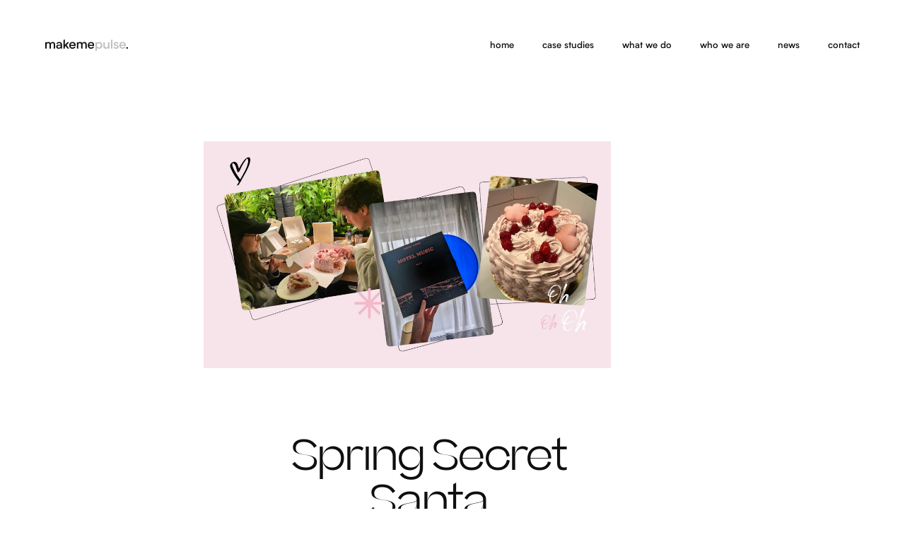

--- FILE ---
content_type: text/html
request_url: https://www.makemepulse.com/news/spring-secret-santa-event
body_size: 20533
content:
<!doctype html>
<html data-n-head-ssr lang="en" data-n-head="%7B%22lang%22:%7B%22ssr%22:%22en%22%7D%7D">
  <head>
    <meta name="viewport" content="width=device-width,initial-scale=1,viewport-fit=cover">
    <link rel="apple-touch-icon" sizes="180x180" href="/images/icons/apple-touch-icon.png">
    <link rel="icon" type="image/png" sizes="32x32" href="/images/icons/favicon-32x32.png">
    <link rel="icon" type="image/png" sizes="16x16" href="/images/icons/favicon-16x16.png">
    <link rel="manifest" href="/site.webmanifest">
    <link rel="mask-icon" href="/images/icons/safari-pinned-tab.svg" color="#000000">
    <meta name="apple-mobile-web-app-title" content="makemepulse">
    <meta name="application-name" content="makemepulse">
    <meta name="msapplication-TileColor" content="#000000">
    <meta name="theme-color" content="#ffffff">
    <title>Our Spring Secret Santa</title><meta data-n-head="ssr" charset="utf-8"><meta data-n-head="ssr" data-hid="description" name="description" content="Who says gifting is just for Christmas? For our belated holiday event, we gathered the team together for a Secret Santa. This year, we gave everyone three themes to choose from: second hand, local or handmade gifts, and they did not disappoint!"><meta data-n-head="ssr" data-hid="og:url" name="og:url" content="https://www.makemepulse.com//spring-secret-santa-event"><meta data-n-head="ssr" data-hid="og:type" property="og:type" content="website"><meta data-n-head="ssr" data-hid="og:title" name="og:title" content="Our Spring Secret Santa"><meta data-n-head="ssr" data-hid="og:description" name="og:description" content="Who says gifting is just for Christmas? For our belated holiday event, we gathered the team together for a Secret Santa. This year, we gave everyone three themes to choose from: second hand, local or handmade gifts, and they did not disappoint!"><meta data-n-head="ssr" data-hid="og:image" property="og:image" content="https://images.prismic.io/makemepulse/530ae047-9bbd-4bd3-9f87-97ceb22d8df2_Instagram+story+-+17+%281%29.jpg?auto=compress,format&rect=0,37,1920,1004&w=1080&h=565"><meta data-n-head="ssr" data-hid="og:image:width" property="og:image:width" content="1080"><meta data-n-head="ssr" data-hid="og:image:height" property="og:image:height" content="565"><meta data-n-head="ssr" data-hid="twitter:card" property="twitter:card" content="summary_large_image"><meta data-n-head="ssr" data-hid="twitter:image”" property="twitter:image”" content="https://images.prismic.io/makemepulse/530ae047-9bbd-4bd3-9f87-97ceb22d8df2_Instagram+story+-+17+%281%29.jpg?auto=compress,format&rect=0,37,1920,1004&w=1080&h=565"><link data-n-head="ssr" rel="icon" type="image/x-icon" href="/favicon.ico"><link data-n-head="ssr" rel="preconnect" href="//undefined.prismic.io"><link data-n-head="ssr" rel="dns-prefetch" href="//hello.myfonts.net"><link data-n-head="ssr" rel="dns-prefetch" href="//polyfill.io"><link data-n-head="ssr" rel="dns-prefetch" href="//static.cdn.prismic.io"><link data-n-head="ssr" rel="dns-prefetch" href="//images.prismic.io"><link data-n-head="ssr" rel="dns-prefetch" href="//www.youtube.com"><script data-n-head="ssr" src="https://polyfill.io/v3/polyfill.min.js?features=IntersectionObserver" async></script><script data-n-head="ssr" type="application/ld+json">{"@context":"https://schema.org","@type":"Organization","name":"makemepulse","legalName":"Make Me Pulse","address":[{"@type":"PostalAddress","addressLocality":"Paris","addressCountry":"France","postalCode":"75017","streetAddress":"38 rue Legendre","telephone":null},{"@type":"PostalAddress","addressLocality":"London","addressCountry":"United Kingdom","postalCode":"SE1 7EU","streetAddress":"Becket House\n1 Lambeth Palace Road","telephone":null}]}</script><link rel="preload" href="/_nuxt/runtime.ba88627.js" as="script"><link rel="preload" href="/_nuxt/commons/app.6d4e8e4.js" as="script"><link rel="preload" href="/_nuxt/vendors~app.7980367.js" as="script"><link rel="preload" href="/_nuxt/app.3510e12.js" as="script"><link rel="preload" href="/_nuxt/fonts/3B2986_4_0.071952b.woff2" as="font" type="font/woff2" crossorigin><link rel="preload" href="/_nuxt/fonts/3B2986_4_0.aa7f890.woff" as="font" type="font/woff" crossorigin><link rel="preload" href="/_nuxt/fonts/3B2986_6_0.74f76dd.woff2" as="font" type="font/woff2" crossorigin><link rel="preload" href="/_nuxt/fonts/3B2986_6_0.80d741a.woff" as="font" type="font/woff" crossorigin><link rel="preload" href="/_nuxt/fonts/3B2986_E_0.5875c9d.woff2" as="font" type="font/woff2" crossorigin><link rel="preload" href="/_nuxt/fonts/3B2986_E_0.16155c5.woff" as="font" type="font/woff" crossorigin><link rel="preload" href="/_nuxt/fonts/3B2986_5_0.50cf244.woff2" as="font" type="font/woff2" crossorigin><link rel="preload" href="/_nuxt/fonts/3B2986_5_0.682d536.woff" as="font" type="font/woff" crossorigin><link rel="preload" href="/_nuxt/fonts/3B2986_1_0.01aaa47.woff2" as="font" type="font/woff2" crossorigin><link rel="preload" href="/_nuxt/fonts/3B2986_1_0.f955baf.woff" as="font" type="font/woff" crossorigin><link rel="preload" href="/_nuxt/fonts/BeatriceDisplay-Light.7213c29.woff2" as="font" type="font/woff2" crossorigin><link rel="preload" href="/_nuxt/fonts/BeatriceDisplay-Light.f68e43b.woff" as="font" type="font/woff" crossorigin><link rel="preload" href="/_nuxt/pages/news/_slug.ca4c6ce.js" as="script"><link rel="preload" href="/_nuxt/54.c518879.js" as="script"><style data-vue-ssr-id="0b3fb090:0 0b3fb090:1 3191d5ad:0 20f4381e:0 ddef1fd6:0 dde11aea:0 b739d72a:0 933d7ea6:0 930c23ae:0 6b185c3b:0 47fd50f6:0 67d40a56:0 183561d5:0 1f514c35:0 1363db16:0 400e73af:0 4e9a8115:0 549470d5:0 912a1c42:0">@import url(//hello.myfonts.net/count/3b2986);
@font-face{font-family:Biotif;src:url(/_nuxt/fonts/3B2986_4_0.071952b.woff2) format("woff2"),url(/_nuxt/fonts/3B2986_4_0.aa7f890.woff) format("woff");font-weight:300;font-style:normal;font-display:swap}@font-face{font-family:Biotif;src:url(/_nuxt/fonts/3B2986_6_0.74f76dd.woff2) format("woff2"),url(/_nuxt/fonts/3B2986_6_0.80d741a.woff) format("woff");font-weight:400;font-style:normal;font-display:swap}@font-face{font-family:Biotif;src:url(/_nuxt/fonts/3B2986_E_0.5875c9d.woff2) format("woff2"),url(/_nuxt/fonts/3B2986_E_0.16155c5.woff) format("woff");font-weight:400;font-style:italic;font-display:swap}@font-face{font-family:Biotif;src:url(/_nuxt/fonts/3B2986_5_0.50cf244.woff2) format("woff2"),url(/_nuxt/fonts/3B2986_5_0.682d536.woff) format("woff");font-weight:500;font-style:normal;font-display:swap}@font-face{font-family:Biotif;src:url(/_nuxt/fonts/3B2986_1_0.01aaa47.woff2) format("woff2"),url(/_nuxt/fonts/3B2986_1_0.f955baf.woff) format("woff");font-weight:700;font-style:normal;font-display:swap}@font-face{font-family:Beatrice Display;src:url(/_nuxt/fonts/BeatriceDisplay-Light.7213c29.woff2) format("woff2"),url(/_nuxt/fonts/BeatriceDisplay-Light.f68e43b.woff) format("woff");font-weight:300;font-style:normal;font-display:swap}

/*! normalize.css v8.0.1 | MIT License | github.com/necolas/normalize.css */html{line-height:1.15;-webkit-text-size-adjust:100%}body{margin:0}main{display:block}h1{font-size:2em;margin:.67em 0}hr{box-sizing:content-box;height:0;overflow:visible}pre{font-family:monospace,monospace;font-size:1em}a{background-color:transparent}abbr[title]{border-bottom:none;text-decoration:underline;-webkit-text-decoration:underline dotted;text-decoration:underline dotted}b,strong{font-weight:bolder}code,kbd,samp{font-family:monospace,monospace;font-size:1em}small{font-size:80%}sub,sup{font-size:75%;line-height:0;position:relative;vertical-align:baseline}sub{bottom:-.25em}sup{top:-.5em}img{border-style:none}button,input,optgroup,select,textarea{font-family:inherit;font-size:100%;line-height:1.15;margin:0}button,input{overflow:visible}button,select{text-transform:none}[type=button],[type=reset],[type=submit],button{-webkit-appearance:button}[type=button]::-moz-focus-inner,[type=reset]::-moz-focus-inner,[type=submit]::-moz-focus-inner,button::-moz-focus-inner{border-style:none;padding:0}[type=button]:-moz-focusring,[type=reset]:-moz-focusring,[type=submit]:-moz-focusring,button:-moz-focusring{outline:1px dotted ButtonText}fieldset{padding:.35em .75em .625em}legend{box-sizing:border-box;color:inherit;display:table;max-width:100%;padding:0;white-space:normal}progress{vertical-align:baseline}textarea{overflow:auto}[type=checkbox],[type=radio]{box-sizing:border-box;padding:0}[type=number]::-webkit-inner-spin-button,[type=number]::-webkit-outer-spin-button{height:auto}[type=search]{-webkit-appearance:textfield;outline-offset:-2px}[type=search]::-webkit-search-decoration{-webkit-appearance:none}::-webkit-file-upload-button{-webkit-appearance:button;font:inherit}details{display:block}summary{display:list-item}[hidden],template{display:none}blockquote,dd,dl,figure,h1,h2,h3,h4,h5,h6,hr,p,pre{margin:0}button{background-color:transparent;background-image:none;padding:0}button:focus{outline:1px dotted;outline:5px auto -webkit-focus-ring-color}fieldset,ol,ul{margin:0;padding:0}ol,ul{list-style:none}html{font-family:system-ui,-apple-system,Segoe UI,Roboto,Ubuntu,Cantarell,Noto Sans,sans-serif,BlinkMacSystemFont,Helvetica Neue,Arial,Apple Color Emoji,Segoe UI Emoji,Segoe UI Symbol,Noto Color Emoji;line-height:1.5}*,:after,:before{box-sizing:border-box;border:0 solid #c4c4c4}hr{border-top-width:1px}img{border-style:solid}textarea{resize:vertical}input::-moz-placeholder,textarea::-moz-placeholder{color:#a0aec0}input::-ms-input-placeholder,textarea::-ms-input-placeholder{color:#a0aec0}input::placeholder,textarea::placeholder{color:#a0aec0}[role=button],button{cursor:pointer}table{border-collapse:collapse}h1,h2,h3,h4,h5,h6{font-size:inherit;font-weight:inherit}a{color:inherit;text-decoration:inherit}button,input,optgroup,select,textarea{padding:0;line-height:inherit;color:inherit}code,kbd,pre,samp{font-family:SFMono-Regular,Menlo,Monaco,Consolas,Liberation Mono,Courier New,monospace}audio,canvas,embed,iframe,img,object,svg,video{display:block;vertical-align:middle}img,video{max-width:100%;height:auto}*,:after,:before{-webkit-backface-visibility:hidden;backface-visibility:hidden;font-style:normal}@media(prefers-reduced-motion:reduce){*,:after,:before{-webkit-animation:none!important;animation:none!important;transition:none!important}}body{--bg-opacity:1;background-color:#fff;background-color:rgba(255,255,255,var(--bg-opacity));color:#0f0f0f;color:var(--color-text-body,var(--color-primary,#0f0f0f))}hr{color:currentColor;border-color:currentColor;opacity:.3}button{font:inherit}a:not([class]):focus{outline:none}[class*="hover:"]{transition:.15s ease-in-out}body{font-family:Biotif,sans-serif;font-weight:400;font-size:.875rem;line-height:1.7142857142857142;-webkit-font-smoothing:antialiased;-moz-osx-font-smoothing:grayscale}@media (min-width:1024px){body{font-size:1rem;line-height:1.5}}p:not(:last-child){margin-bottom:1.5rem}b,strong{font-weight:700}em,i{font-style:italic}pre{background-image:url(/_nuxt/img/gray-light-noise.a2fc79b.png);background-color:#f2f2f2;background-repeat:repeat;background-size:250px;background-position:50%;padding:2.5rem;overflow:auto}ol.text-list,ul.text-list{margin-top:1rem;margin-bottom:2rem;line-height:2.22}ol.text-list li,ul.text-list li{position:relative;margin-bottom:1.5rem;padding-left:70px}ol.text-list li:before,ul.text-list li:before{content:"—";position:absolute;display:inline-block;align-self:flex-start;width:1.25rem;margin-left:1.875rem;margin-right:1.875rem;text-align:center;top:0;left:0}ol.text-list{counter-reset:order}ol.text-list li:before{counter-increment:order;content:counter(order) "."}q{quotes:"“" "”"}.headline-edito{font-family:Beatrice Display,sans-serif;font-weight:300;font-size:3.5rem;line-height:3.5rem;margin-top:0;padding-top:.1335rem;padding-bottom:.3665rem;margin-bottom:-.5rem}@media (min-width:1024px){.headline-edito{font-size:4.75rem;line-height:4.5rem;margin-top:0;padding-top:.23475rem;padding-bottom:.26525rem;margin-bottom:-.5rem}}@media (min-width:1280px){.headline-edito{font-size:8.75rem;line-height:8rem;margin-top:0;padding-top:.20875rem;padding-bottom:.29125rem;margin-bottom:-.5rem}}.headline-big{font-family:Beatrice Display,sans-serif;font-weight:300;font-size:3.5rem;line-height:3.5rem;margin-top:0;padding-top:.1335rem;padding-bottom:.3665rem;margin-bottom:-.5rem}@media (min-width:1024px){.headline-big{font-size:4.5rem;line-height:5.5rem;margin-top:-.5rem;padding-top:.3145rem;padding-bottom:.1855rem;margin-bottom:0}}@media (min-width:1280px){.headline-big{font-size:6.5625rem;line-height:8rem;margin-top:-.5rem;padding-top:.4065625rem;padding-bottom:.0934375rem;margin-bottom:0}}.headline-medium{font-family:Beatrice Display,sans-serif;font-weight:300;letter-spacing:-.01em;font-size:2.75rem;line-height:3.5rem;margin-top:-.5rem;padding-top:.37275rem;padding-bottom:.12725rem;margin-bottom:0}@media (min-width:1024px){.headline-medium{letter-spacing:0;font-size:5rem;line-height:5.5rem;margin-top:0;padding-top:.155rem;padding-bottom:.345rem;margin-bottom:-.5rem}}.headline-small{font-family:Beatrice Display,sans-serif;font-weight:300;letter-spacing:-.01em;font-size:1.875rem;line-height:2rem;margin-top:-.5rem;padding-top:.401875rem;padding-bottom:.098125rem;margin-bottom:0}@media (min-width:1024px){.headline-small{letter-spacing:0;font-size:2.75rem;line-height:3.5rem;margin-top:-.5rem;padding-top:.37275rem;padding-bottom:.12725rem;margin-bottom:0}}.title-medium{font-family:Biotif,sans-serif;font-weight:400;letter-spacing:-.01em;font-size:1.625rem;line-height:2rem;margin-top:0;padding-top:.0775rem;padding-bottom:.4225rem;margin-bottom:-.5rem}@media (min-width:1024px){.title-medium{font-size:2.25rem;line-height:3rem;margin-top:-.5rem;padding-top:.415rem;padding-bottom:.085rem;margin-bottom:0}}.title-small{font-family:Biotif,sans-serif;font-weight:400;letter-spacing:-.01em;font-size:1.125rem;line-height:1.5rem;margin-top:-.5rem;padding-top:.4575rem;padding-bottom:.0425rem;margin-bottom:0}@media (min-width:1024px){.title-small{font-size:1.75rem;line-height:2.5rem;margin-top:-.5rem;padding-top:.295rem;padding-bottom:.205rem;margin-bottom:0}}.title-small.font-light{font-size:1.125rem;line-height:1.5rem;margin-top:-.5rem;padding-top:.445125rem;padding-bottom:.054875rem;margin-bottom:0}.paragraph-medium{font-family:Biotif,sans-serif;font-weight:400;letter-spacing:-.01em;font-size:1.625rem;line-height:2rem;margin-top:0;padding-top:.0775rem;padding-bottom:.4225rem;margin-bottom:-.5rem}@media (min-width:1024px){.paragraph-medium{font-size:.9375rem;line-height:1.5rem;margin-top:0;padding-top:.00625rem;padding-bottom:.49375rem;margin-bottom:-.5rem}}.paragraph-medium-small{letter-spacing:-.01em;font-size:.9375rem;padding-top:.00625rem;padding-bottom:.49375rem}.paragraph-medium-small,.paragraph-small{font-family:Biotif,sans-serif;font-weight:400;line-height:1.5rem;margin-top:0;margin-bottom:-.5rem}.paragraph-small{font-size:.875rem;padding-top:.0225rem;padding-bottom:.4775rem}@media (min-width:1024px){.paragraph-small{font-size:.6875rem;line-height:1rem;margin-top:-.5rem;padding-top:.32125rem;padding-bottom:.17875rem;margin-bottom:0}}.paragraph-xsmall{font-weight:300;padding-top:.3136875rem;padding-bottom:.1863125rem}.paragraph-xsmall,.subtitle{font-family:Biotif,sans-serif;font-size:.6875rem;line-height:1rem;margin-top:-.5rem;margin-bottom:0}.subtitle{font-weight:400;padding-top:.32125rem;padding-bottom:.17875rem}.cap-small{font-family:Biotif,sans-serif;font-weight:700;text-transform:uppercase;font-size:.625rem;line-height:.5rem;margin-top:0;padding-top:.09625rem;padding-bottom:.40375rem;margin-bottom:-.5rem}.link-big{font-family:Beatrice Display,sans-serif;font-weight:300;letter-spacing:-.01em;font-size:1.875rem;line-height:2rem;margin-top:-.5rem;padding-top:.401875rem;padding-bottom:.098125rem;margin-bottom:0}@media (min-width:1024px){.link-big{font-size:3.75rem;line-height:4rem;margin-top:-.5rem;padding-top:.30375rem;padding-bottom:.19625rem;margin-bottom:0}}html.has-scroll-smooth{overflow:hidden}html.has-scroll-dragging{-webkit-user-select:none;-moz-user-select:none;-ms-user-select:none;user-select:none}.has-scroll-smooth body{overflow:hidden}.has-scroll-smooth [data-scroll-container]{min-height:100vh}.c-scrollbar{position:absolute;right:0;top:0;width:11px;height:100vh;transform-origin:center right;transition:transform .3s,opacity .3s;opacity:0}.c-scrollbar:hover{transform:scaleX(1.45)}.c-scrollbar:hover,.has-scroll-dragging .c-scrollbar,.has-scroll-scrolling .c-scrollbar{opacity:1}.c-scrollbar_thumb{position:absolute;top:0;right:0;background-color:#000;opacity:.5;width:7px;border-radius:10px;margin:2px;cursor:-webkit-grab;cursor:grab}.has-scroll-dragging .c-scrollbar_thumb{cursor:-webkit-grabbing;cursor:grabbing}.has-scroll-smooth [data-scroll-section]{will-change:transform;outline:1px solid transparent}.c-scrollbar{z-index:999}.lottie-container.theme-inherit svg path[fill]{fill:currentColor}.lottie-container.theme-inherit svg path[stroke]{stroke:currentColor}.lottie-container--brand svg [fill="#0f0f0f"],.lottie-container--brand svg [fill="rgb(15,15,15)"]{fill:#0f0f0f;fill:var(--color-primary,#0f0f0f)}.lottie-container--brand svg [fill="#bcbec0"],.lottie-container--brand svg [fill="rgb(188,190,192)"]{fill:#bcbec0;fill:var(--color-secondary,#bcbec0)}.container{width:100%;margin-left:auto;margin-right:auto;max-width:89.3617021277vw}@media (min-width:1024px){.container{max-width:90vw}}.form-control{width:100%;background-color:transparent;--text-opacity:1;color:#000;color:rgba(0,0,0,var(--text-opacity));background-clip:padding-box;border:0;border-radius:0;font-size:1.125rem;line-height:1.5rem;margin-top:0;padding:.4575rem 0 .0425rem;margin-bottom:.5rem}@media (min-width:1024px){.form-control{font-size:.9375rem;line-height:1.5rem;margin-top:1rem;padding:.00625rem 1rem .49375rem;margin-bottom:.5rem}}.form-control::-ms-expand{background-color:transparent;border:0}.form-control:-moz-focusring{color:transparent;text-shadow:0 0 0 #000}.form-control::-moz-placeholder{color:#444;opacity:1}.form-control::-ms-input-placeholder{color:#444;opacity:1}.form-control::placeholder{color:#444;opacity:1}.form-control:focus{outline:0}textarea.form-control{height:auto;min-height:2.5rem}.icon{display:inline-block;pointer-events:none;height:1em;width:1em;width:calc(1/var(--aspect-ratio, 1)*1em);fill:currentColor}.icon-awwwards{--aspect-ratio:(24/46)}.icon-cannes-lions{--aspect-ratio:(43/40)}.icon-club-des-da{--aspect-ratio:(45/45)}.icon-eurobest{--aspect-ratio:(21/85)}.icon-fwa{--aspect-ratio:(20/69)}.dash{display:flex;align-items:flex-end;width:2.5rem;height:0}.dash>u{position:relative;display:inline-block;width:100%;height:1px;overflow:hidden;outline:1px solid transparent;transform-origin:0 0;transform:scaleX(0);transition:transform 667ms cubic-bezier(.4,.8,.74,1)}.dash>u:after{content:"";position:absolute;top:-1px;right:-1px;bottom:-1px;left:-1px;background-color:currentColor}.dash.show>u{transform:none}.lazyload,.lazyloading{will-change:opacity;opacity:0}.lazyloaded{transition:opacity .8s cubic-bezier(.26,1,.48,1);opacity:1}.lazy-spinner{position:absolute;top:0;right:0;bottom:0;left:0;margin:auto;font-size:.5rem;pointer-events:none;width:1em;height:1em;-webkit-animation:spinner-translate 666ms cubic-bezier(.76,0,.24,1) infinite alternate;animation:spinner-translate 666ms cubic-bezier(.76,0,.24,1) infinite alternate}@media (min-width:1024px){.lazy-spinner{font-size:1rem}}.lazy-spinner:before{content:"";display:block;width:100%;height:100%;--bg-opacity:1;background-color:#fff;background-color:rgba(255,255,255,var(--bg-opacity));border-radius:9999px;-webkit-animation:spinner-scale 333ms cubic-bezier(.48,.04,.52,.96) infinite alternate;animation:spinner-scale 333ms cubic-bezier(.48,.04,.52,.96) infinite alternate}.lazyloaded+.lazy-spinner{display:none}@-webkit-keyframes spinner-translate{0%{transform:translateX(-250%)}to{transform:translateX(250%)}}@keyframes spinner-translate{0%{transform:translateX(-250%)}to{transform:translateX(250%)}}@-webkit-keyframes spinner-scale{0%{transform:scale(1.5)}to{transform:scale(1)}}@keyframes spinner-scale{0%{transform:scale(1.5)}to{transform:scale(1)}}.has-preloader,.page-enter-active,.page-leave-active,body .has-preloader,body .page-enter-active,body .page-leave-active{overflow:hidden}.bg-black{--bg-opacity:1;background-color:#000;background-color:rgba(0,0,0,var(--bg-opacity))}.bg-white{--bg-opacity:1;background-color:#fff;background-color:rgba(255,255,255,var(--bg-opacity))}.bg-gray-100{--bg-opacity:1;background-color:#f2f2f2;background-color:rgba(242,242,242,var(--bg-opacity))}.bg-gray-300{--bg-opacity:1;background-color:#c4c4c4;background-color:rgba(196,196,196,var(--bg-opacity))}.bg-gray-400{--bg-opacity:1;background-color:#bcbec0;background-color:rgba(188,190,192,var(--bg-opacity))}.bg-gray-700{--bg-opacity:1;background-color:#444;background-color:rgba(68,68,68,var(--bg-opacity))}.bg-gray-900{--bg-opacity:1;background-color:#0f0f0f;background-color:rgba(15,15,15,var(--bg-opacity))}.bg-red{--bg-opacity:1;background-color:#ea6161;background-color:rgba(234,97,97,var(--bg-opacity))}.bg-current{background-color:currentColor}.bg-lazy-placeholder{background-color:#f2f2f2;background-color:var(--color-lazy-placeholder,#f2f2f2)}.bg-lighter{background-color:hsla(0,0%,100%,.05)}.bg-darker{background-color:rgba(0,0,0,.05)}.hover\:bg-white:hover{--bg-opacity:1;background-color:#fff;background-color:rgba(255,255,255,var(--bg-opacity))}.hover\:bg-gray-400:hover{--bg-opacity:1;background-color:#bcbec0;background-color:rgba(188,190,192,var(--bg-opacity))}.border-current{border-color:currentColor}.rounded-sm{border-radius:.75rem}.rounded{border-radius:1rem}.rounded-full{border-radius:9999px}.border{border-width:1px}.border-t{border-top-width:1px}.border-b{border-bottom-width:1px}.border-l{border-left-width:1px}.cursor-pointer{cursor:pointer}.block{display:block}.inline-block{display:inline-block}.inline{display:inline}.flex{display:flex}.inline-flex{display:inline-flex}.grid{display:grid}.hidden{display:none}.flex-row{flex-direction:row}.flex-col{flex-direction:column}.flex-col-reverse{flex-direction:column-reverse}.flex-wrap{flex-wrap:wrap}.items-start{align-items:flex-start}.items-end{align-items:flex-end}.items-center{align-items:center}.items-baseline{align-items:baseline}.self-start{align-self:flex-start}.self-end{align-self:flex-end}.self-center{align-self:center}.justify-end{justify-content:flex-end}.justify-center{justify-content:center}.justify-between{justify-content:space-between}.flex-0{flex:0 0 auto}.flex-1{flex:1 1 0%}.flex-auto{flex:1 1 auto}.flex-none{flex:none}.flex-grow{flex-grow:1}.order-first{order:-9999}.font-body{font-family:Biotif,sans-serif}.font-headline{font-family:Beatrice Display,sans-serif}.font-light{font-weight:300}.font-regular{font-weight:400}.font-medium{font-weight:500}.h-0{height:0}.h-8{height:.5rem}.h-16{height:1rem}.h-24{height:1.5rem}.h-64{height:4rem}.h-80{height:5rem}.h-96{height:6rem}.h-120{height:7.5rem}.h-128{height:8rem}.h-160{height:10rem}.h-auto{height:auto}.h-px{height:1px}.h-full{height:100%}.h-screen{height:100vh;height:calc(100*var(--vh, 1vh))}.text-8{font-size:.5rem}.text-10{font-size:.625rem}.text-11{font-size:.6875rem}.text-12{font-size:.75rem}.text-13{font-size:.8125rem}.text-14{font-size:.875rem}.text-18{font-size:1.125rem}.text-26{font-size:1.625rem}.text-28{font-size:1.75rem}.text-36{font-size:2.25rem}.text-80{font-size:5rem}.text-105{font-size:6.5625rem}.leading-0{line-height:0}.leading-10{line-height:.625rem}.leading-16{line-height:1rem}.leading-24{line-height:1.5rem}.leading-32{line-height:2rem}.leading-40{line-height:2.5rem}.leading-128{line-height:8rem}.leading-none{line-height:1}.leading-normal{line-height:1.5}.leading-inherit{line-height:inherit}.m-auto{margin:auto}.-m-24{margin:-1.5rem}.my-0{margin-top:0;margin-bottom:0}.mx-0{margin-left:0;margin-right:0}.mx-16{margin-left:1rem;margin-right:1rem}.my-24{margin-top:1.5rem;margin-bottom:1.5rem}.mx-30{margin-left:1.875rem;margin-right:1.875rem}.my-40{margin-top:2.5rem;margin-bottom:2.5rem}.my-48{margin-top:3rem;margin-bottom:3rem}.my-80{margin-top:5rem;margin-bottom:5rem}.my-160{margin-top:10rem;margin-bottom:10rem}.my-auto{margin-top:auto;margin-bottom:auto}.mx-auto{margin-left:auto;margin-right:auto}.-my-8{margin-top:-.5rem;margin-bottom:-.5rem}.-mx-20{margin-left:-1.25rem;margin-right:-1.25rem}.mt-0{margin-top:0}.mr-0{margin-right:0}.mb-0{margin-bottom:0}.ml-0{margin-left:0}.mt-4{margin-top:.25rem}.mr-4{margin-right:.25rem}.ml-4{margin-left:.25rem}.mt-8{margin-top:.5rem}.mr-8{margin-right:.5rem}.mb-8{margin-bottom:.5rem}.ml-10{margin-left:.625rem}.mt-16{margin-top:1rem}.mb-16{margin-bottom:1rem}.ml-16{margin-left:1rem}.mt-24{margin-top:1.5rem}.mb-24{margin-bottom:1.5rem}.mt-32{margin-top:2rem}.mb-32{margin-bottom:2rem}.mt-40{margin-top:2.5rem}.mb-40{margin-bottom:2.5rem}.ml-40{margin-left:2.5rem}.mt-48{margin-top:3rem}.mb-48{margin-bottom:3rem}.mt-56{margin-top:3.5rem}.mb-56{margin-bottom:3.5rem}.mb-64{margin-bottom:4rem}.mt-72{margin-top:4.5rem}.mb-72{margin-bottom:4.5rem}.mt-80{margin-top:5rem}.mb-80{margin-bottom:5rem}.mt-88{margin-top:5.5rem}.mt-96{margin-top:6rem}.mb-96{margin-bottom:6rem}.mt-112{margin-top:7rem}.mt-120{margin-top:7.5rem}.mt-160{margin-top:10rem}.mb-160{margin-bottom:10rem}.mt-auto{margin-top:auto}.mr-auto{margin-right:auto}.mb-auto{margin-bottom:auto}.ml-auto{margin-left:auto}.-ml-4{margin-left:-.25rem}.-mt-8{margin-top:-.5rem}.-mb-8{margin-bottom:-.5rem}.-mt-16{margin-top:-1rem}.-mb-16{margin-bottom:-1rem}.-mt-40{margin-top:-2.5rem}.-mb-40{margin-bottom:-2.5rem}.-mb-48{margin-bottom:-3rem}.-mb-56{margin-bottom:-3.5rem}.-mt-64{margin-top:-4rem}.-mr-64{margin-right:-4rem}.-mb-72{margin-bottom:-4.5rem}.-mb-96{margin-bottom:-6rem}.-mt-120{margin-top:-7.5rem}.-mb-240{margin-bottom:-15rem}.-mb-px{margin-bottom:-1px}.max-w-416{max-width:26rem}.max-w-none{max-width:none}.max-w-full{max-width:100%}.max-w-5\/14{max-width:7.5rem}.max-w-12\/14{max-width:18rem}.max-w-3\/18{max-width:15rem}.max-w-4\/18{max-width:20rem}.max-w-7\/18{max-width:35rem}.max-w-8\/18{max-width:40rem}.max-w-9\/18{max-width:45rem}.max-w-10\/18{max-width:50rem}.max-w-12\/18{max-width:60rem}.max-w-13\/18{max-width:65rem}.max-w-14\/18{max-width:70rem}.object-contain{-o-object-fit:contain;object-fit:contain}.object-cover{-o-object-fit:cover;object-fit:cover}.opacity-0{opacity:0}.opacity-5{opacity:.05}.opacity-15{opacity:.15}.opacity-25{opacity:.25}.opacity-50{opacity:.5}.opacity-100{opacity:1}.focus\:outline-none:focus{outline:0}.overflow-hidden{overflow:hidden}.overflow-x-auto{overflow-x:auto}.overflow-y-auto{overflow-y:auto}.overflow-x-hidden{overflow-x:hidden}.overflow-y-hidden{overflow-y:hidden}.overflow-x-scroll{overflow-x:scroll}.scrolling-touch{-webkit-overflow-scrolling:touch}.p-0{padding:0}.p-16{padding:1rem}.p-20{padding:1.25rem}.p-24{padding:1.5rem}.py-0{padding-top:0;padding-bottom:0}.px-0{padding-left:0;padding-right:0}.py-8{padding-top:.5rem;padding-bottom:.5rem}.py-10{padding-top:.625rem;padding-bottom:.625rem}.py-16{padding-top:1rem;padding-bottom:1rem}.px-16{padding-left:1rem;padding-right:1rem}.py-24{padding-top:1.5rem;padding-bottom:1.5rem}.px-24{padding-left:1.5rem;padding-right:1.5rem}.py-32{padding-top:2rem;padding-bottom:2rem}.px-32{padding-left:2rem;padding-right:2rem}.py-40{padding-top:2.5rem;padding-bottom:2.5rem}.px-40{padding-left:2.5rem;padding-right:2.5rem}.py-48{padding-top:3rem;padding-bottom:3rem}.py-56{padding-top:3.5rem;padding-bottom:3.5rem}.py-64{padding-top:4rem;padding-bottom:4rem}.py-72{padding-top:4.5rem;padding-bottom:4.5rem}.py-80{padding-top:5rem;padding-bottom:5rem}.pt-0{padding-top:0}.pb-0{padding-bottom:0}.pt-8{padding-top:.5rem}.pr-8{padding-right:.5rem}.pb-8{padding-bottom:.5rem}.pb-16{padding-bottom:1rem}.pb-20{padding-bottom:1.25rem}.pt-24{padding-top:1.5rem}.pb-24{padding-bottom:1.5rem}.pt-32{padding-top:2rem}.pb-32{padding-bottom:2rem}.pb-40{padding-bottom:2.5rem}.pr-48{padding-right:3rem}.pt-56{padding-top:3.5rem}.pt-64{padding-top:4rem}.pb-64{padding-bottom:4rem}.pt-72{padding-top:4.5rem}.pt-80{padding-top:5rem}.pb-80{padding-bottom:5rem}.pt-96{padding-top:6rem}.pt-120{padding-top:7.5rem}.pb-120{padding-bottom:7.5rem}.pt-136{padding-top:8.5rem}.pt-160{padding-top:10rem}.pb-160{padding-bottom:10rem}.pt-184{padding-top:11.5rem}.pointer-events-none{pointer-events:none}.pointer-events-auto,.touch .touch\:pointer-events-auto{pointer-events:auto}.fixed{position:fixed}.absolute{position:absolute}.relative{position:relative}.sticky{position:-webkit-sticky;position:sticky}.inset-0{top:0;right:0;bottom:0;left:0}.-inset-80{top:-5rem;right:-5rem;bottom:-5rem;left:-5rem}.-inset-px{top:-1px;right:-1px;bottom:-1px;left:-1px}.inset-y-0{top:0;bottom:0}.inset-x-0{right:0;left:0}.inset-x-80{right:5rem;left:5rem}.top-0{top:0}.right-0{right:0}.bottom-0{bottom:0}.left-0{left:0}.right-6{right:.375rem}.top-8{top:.5rem}.right-10{right:.625rem}.right-20{right:1.25rem}.bottom-20{bottom:1.25rem}.top-24{top:1.5rem}.right-24{right:1.5rem}.top-56{top:3.5rem}.top-80{top:5rem}.top-128{top:8rem}.bottom-136{bottom:8.5rem}.-right-16{right:-1rem}.-top-32{top:-2rem}.-top-240{top:-15rem}.bottom-auto{bottom:auto}.top-1\/2{top:50%}.left-1\/2{left:50%}.top-full{top:100%}.right-full{right:100%}.bottom-full{bottom:100%}.left-full{left:100%}.shadow{box-shadow:10px 10px 20px rgba(0,0,0,.03)}.fill-black{fill:#000}.fill-white{fill:#fff}.fill-purple{fill:#896fff}.fill-primary{fill:#0f0f0f;fill:var(--color-primary,#0f0f0f)}.fill-secondary{fill:#bcbec0;fill:var(--color-secondary,#bcbec0)}.stroke-black{stroke:#000}.stroke-white{stroke:#fff}.stroke-current{stroke:currentColor}.text-left{text-align:left}.text-center{text-align:center}.text-right{text-align:right}.text-black{--text-opacity:1;color:#000;color:rgba(0,0,0,var(--text-opacity))}.text-white{--text-opacity:1;color:#fff;color:rgba(255,255,255,var(--text-opacity))}.text-red{--text-opacity:1;color:#ea6161;color:rgba(234,97,97,var(--text-opacity))}.text-purple{--text-opacity:1;color:#896fff;color:rgba(137,111,255,var(--text-opacity))}.text-primary{color:#0f0f0f;color:var(--color-primary,#0f0f0f)}.text-inherit{color:inherit}.hover\:text-black:hover{--text-opacity:1;color:#000;color:rgba(0,0,0,var(--text-opacity))}.uppercase{text-transform:uppercase}.lowercase{text-transform:lowercase}.underline{text-decoration:underline}.tracking-tight{letter-spacing:-.01em}.tracking-normal{letter-spacing:0}.select-none{-webkit-user-select:none;-moz-user-select:none;-ms-user-select:none;user-select:none}.align-baseline{vertical-align:baseline}.align-bottom{vertical-align:bottom}.visible{visibility:visible}.invisible{visibility:hidden}.whitespace-no-wrap{white-space:nowrap}.whitespace-pre{white-space:pre}.whitespace-pre-line{white-space:pre-line}.w-0{width:0}.w-8{width:.5rem}.w-20{width:1.25rem}.w-24{width:1.5rem}.w-40{width:2.5rem}.w-64{width:4rem}.w-80{width:5rem}.w-96{width:6rem}.w-120{width:7.5rem}.w-128{width:8rem}.w-160{width:10rem}.w-full{width:100%}.w-screen{width:100vw}.w-item-grid{width:calc(50% - 20px)}.w-col-4\/14{width:25.53191489361702vw}.w-col-8\/14{width:51.06382978723404vw}.w-col-9\/14{width:57.446808510638306vw}.w-col-13\/14{width:82.97872340425532vw}.w-col-14\/14{width:89.36170212765957vw}.z-0{z-index:0}.z-1{z-index:1}.z-2{z-index:2}.-z-1{z-index:-1}.z-floating-cta{z-index:10}.z-filters{z-index:30}.z-header-backdrop{z-index:40}.z-header{z-index:50}.z-modal{z-index:60}.z-preloader{z-index:70}.z-cursor{z-index:99}.gap-10{grid-gap:.625rem;gap:.625rem}.gap-40{grid-gap:2.5rem;gap:2.5rem}.col-gap-16{grid-column-gap:1rem;-moz-column-gap:1rem;column-gap:1rem}.col-gap-24{grid-column-gap:1.5rem;-moz-column-gap:1.5rem;column-gap:1.5rem}.col-gap-32{grid-column-gap:2rem;-moz-column-gap:2rem;column-gap:2rem}.col-gap-40{grid-column-gap:2.5rem;-moz-column-gap:2.5rem;column-gap:2.5rem}.col-gap-1\/14{grid-column-gap:6.382978723404255vw;-moz-column-gap:6.382978723404255vw;column-gap:6.382978723404255vw}.row-gap-16{grid-row-gap:1rem;row-gap:1rem}.grid-flow-col{grid-auto-flow:column}.grid-cols-4{grid-template-columns:repeat(4,minmax(0,1fr))}.grid-cols-10{grid-template-columns:repeat(10,minmax(0,1fr))}.grid-cols-14{grid-template-columns:repeat(14,minmax(0,1fr))}.grid-cols-auto{grid-template-columns:auto}.col-span-1{grid-column:span 1/span 1}.col-span-3{grid-column:span 3/span 3}.col-span-4{grid-column:span 4/span 4}.col-span-5{grid-column:span 5/span 5}.col-span-6{grid-column:span 6/span 6}.col-span-7{grid-column:span 7/span 7}.col-span-8{grid-column:span 8/span 8}.col-span-10{grid-column:span 10/span 10}.col-span-11{grid-column:span 11/span 11}.col-span-12{grid-column:span 12/span 12}.col-span-13{grid-column:span 13/span 13}.col-span-14{grid-column:span 14/span 14}.col-span-16{grid-column:span 16/span 16}.col-start-1{grid-column-start:1}.col-start-2{grid-column-start:2}.col-start-3{grid-column-start:3}.col-start-5{grid-column-start:5}.col-start-7{grid-column-start:7}.col-start-9{grid-column-start:9}.col-start-12{grid-column-start:12}.grid-rows-1{grid-template-rows:repeat(1,minmax(0,1fr))}.row-start-1{grid-row-start:1}.row-start-2{grid-row-start:2}.row-start-3{grid-row-start:3}.transform{--transform-translate-x:0;--transform-translate-y:0;--transform-rotate:0;--transform-skew-x:0;--transform-skew-y:0;--transform-scale-x:1;--transform-scale-y:1;transform:translateX(var(--transform-translate-x)) translateY(var(--transform-translate-y)) rotate(var(--transform-rotate)) skewX(var(--transform-skew-x)) skewY(var(--transform-skew-y)) scaleX(var(--transform-scale-x)) scaleY(var(--transform-scale-y))}.origin-top-left{transform-origin:top left}.-translate-y-1\/2{--transform-translate-y:-50%}.transition{transition-property:background-color,border-color,color,fill,stroke,opacity,box-shadow,transform}.ease-in-out{transition-timing-function:cubic-bezier(.4,0,.2,1)}.embed-responsive{position:relative;width:100%}.embed-responsive:before{content:"";display:block;padding-top:calc(var(--aspect-ratio)*100%)}.embed-responsive .embed-responsive-item,.embed-responsive embed,.embed-responsive iframe,.embed-responsive object,.embed-responsive video{position:absolute;top:0;left:0;width:100%;height:100%;border:0}.embed-responsive-16\/9{--aspect-ratio:0.5625}.embed-responsive-square{--aspect-ratio:1}.theme-light{--color-primary:#0f0f0f;--color-secondary:#bcbec0}.theme-dark{--color-primary:#fff;--color-secondary:#5b5b5b}.theme-inherit{--color-primary:inherit;--color-secondary:inherit}.theme-default{--color-primary:initial;--color-secondary:initial}.auto-alpha-0{opacity:0;visibility:hidden}.bg-black-noise{background-image:url(/_nuxt/img/black-noise.e7f3cd7.png);background-color:#0f0f0f}.bg-black-noise,.bg-gray-light-noise{background-repeat:repeat;background-size:250px;background-position:50%}.bg-gray-light-noise{background-image:url(/_nuxt/img/gray-light-noise.a2fc79b.png);background-color:#f2f2f2}.inline-grid{display:inline-grid}.-ml-outer{margin-left:-5.31915vw}@media (min-width:1024px){.-ml-outer{margin-left:-5vw}}.-mr-outer{margin-right:-5.31915vw}@media (min-width:1024px){.-mr-outer{margin-right:-5vw}}.-mx-outer{margin-left:-5.31915vw;margin-right:-5.31915vw}@media (min-width:1024px){.-mx-outer{margin-left:-5vw;margin-right:-5vw}}.px-outer{padding-left:5.31915vw;padding-right:5.31915vw}@media (min-width:1024px){.px-outer{padding-left:5vw;padding-right:5vw}}.is-underlined{position:absolute;bottom:0;left:0;width:100%;pointer-events:none;transform-origin:0 0}.is-underlined>u{position:relative;display:inline-block;vertical-align:baseline;width:100%;height:1px;overflow:hidden;margin-bottom:-5px;outline:1px solid transparent}.is-underlined>u:after{content:"";position:absolute;top:-1px;right:-1px;bottom:-1px;left:-1px;background-color:currentColor}.is-underlined--bottom>u{vertical-align:bottom;margin-bottom:0}@media (min-width:1024px){.image-trail-text .is-underlined{z-index:-1}}.split-text--lines{display:inline-flex;flex-direction:column}@media (min-width:640px){.sm\:col-start-10{grid-column-start:10}}@media (min-width:768px){.md\:block{display:block}.md\:inline-block{display:inline-block}.md\:inline{display:inline}.md\:flex{display:flex}.md\:grid{display:grid}.md\:hidden{display:none}.md\:self-end{align-self:flex-end}.md\:flex-0{flex:0 0 auto}.md\:text-15{font-size:.9375rem}.md\:my-0{margin-top:0;margin-bottom:0}.md\:my-40{margin-top:2.5rem;margin-bottom:2.5rem}.md\:mt-0{margin-top:0}.md\:mr-0{margin-right:0}.md\:mb-0{margin-bottom:0}.md\:ml-0{margin-left:0}.md\:ml-24{margin-left:1.5rem}.md\:mr-48{margin-right:3rem}.md\:ml-48{margin-left:3rem}.md\:mb-56{margin-bottom:3.5rem}.md\:mt-72{margin-top:4.5rem}.md\:mb-88{margin-bottom:5.5rem}.md\:max-w-6\/18{max-width:30rem}.md\:max-w-9\/18{max-width:45rem}.md\:min-h-160{min-height:10rem}.md\:py-0{padding-top:0;padding-bottom:0}.md\:py-48{padding-top:3rem;padding-bottom:3rem}.md\:pt-88{padding-top:5.5rem}.md\:pt-160{padding-top:10rem}.md\:static{position:static}.md\:text-left{text-align:left}.md\:whitespace-no-wrap{white-space:nowrap}.md\:w-col-2\/14{width:12.76595744680851vw}.md\:w-col-3\/14{width:19.148936170212764vw}.md\:w-col-5\/14{width:31.914893617021278vw}.md\:w-col-6\/14{width:38.29787234042553vw}.md\:w-col-7\/14{width:44.680851063829785vw}.md\:col-gap-1\/14{grid-column-gap:6.382978723404255vw;-moz-column-gap:6.382978723404255vw;column-gap:6.382978723404255vw}.md\:grid-cols-2{grid-template-columns:repeat(2,minmax(0,1fr))}.md\:grid-cols-8{grid-template-columns:repeat(8,minmax(0,1fr))}.md\:grid-cols-14{grid-template-columns:repeat(14,minmax(0,1fr))}.md\:grid-cols-18{grid-template-columns:repeat(18,minmax(0,1fr))}.md\:col-span-3{grid-column:span 3/span 3}.md\:col-span-4{grid-column:span 4/span 4}.md\:col-span-5{grid-column:span 5/span 5}.md\:col-span-6{grid-column:span 6/span 6}.md\:col-span-7{grid-column:span 7/span 7}.md\:col-span-8{grid-column:span 8/span 8}.md\:col-span-9{grid-column:span 9/span 9}.md\:col-span-10{grid-column:span 10/span 10}.md\:col-span-12{grid-column:span 12/span 12}.md\:col-start-1{grid-column-start:1}.md\:col-start-2{grid-column-start:2}.md\:col-start-3{grid-column-start:3}.md\:col-start-4{grid-column-start:4}.md\:col-start-5{grid-column-start:5}.md\:col-start-6{grid-column-start:6}.md\:col-start-10{grid-column-start:10}.md\:col-start-auto{grid-column-start:auto}.md\:row-span-2{grid-row:span 2/span 2}.md\:row-start-1{grid-row-start:1}.md\:row-start-2{grid-row-start:2}.md\:row-start-auto{grid-row-start:auto}.md\:-mr-outer{margin-right:-5.31915vw}}@media (min-width:768px) and (min-width:1024px){.md\:-mr-outer{margin-right:-5vw}}@media (min-width:1024px){.lg\:headline-edito{font-family:Beatrice Display,sans-serif;font-weight:300;font-size:3.5rem;line-height:3.5rem;margin-top:0;padding-top:.1335rem;padding-bottom:.3665rem;margin-bottom:-.5rem}}@media (min-width:1024px) and (min-width:1024px){.lg\:headline-edito{font-size:4.75rem;line-height:4.5rem;margin-top:0;padding-top:.23475rem;padding-bottom:.26525rem;margin-bottom:-.5rem}}@media (min-width:1024px) and (min-width:1280px){.lg\:headline-edito{font-size:8.75rem;line-height:8rem;margin-top:0;padding-top:.20875rem;padding-bottom:.29125rem;margin-bottom:-.5rem}}@media (min-width:1024px){.lg\:title-small{font-family:Biotif,sans-serif;font-weight:400;letter-spacing:-.01em;font-size:1.125rem;line-height:1.5rem;margin-top:-.5rem;padding-top:.4575rem;padding-bottom:.0425rem;margin-bottom:0}}@media (min-width:1024px) and (min-width:1024px){.lg\:title-small{font-size:1.75rem;line-height:2.5rem;margin-top:-.5rem;padding-top:.295rem;padding-bottom:.205rem;margin-bottom:0}}@media (min-width:1024px){.lg\:paragraph-medium{font-family:Biotif,sans-serif;font-weight:400;letter-spacing:-.01em;font-size:1.625rem;line-height:2rem;margin-top:0;padding-top:.0775rem;padding-bottom:.4225rem;margin-bottom:-.5rem}}@media (min-width:1024px) and (min-width:1024px){.lg\:paragraph-medium{font-size:.9375rem;line-height:1.5rem;margin-top:0;padding-top:.00625rem;padding-bottom:.49375rem;margin-bottom:-.5rem}}@media (min-width:1024px){.lg\:paragraph-xsmall{font-family:Biotif,sans-serif;font-weight:300;font-size:.6875rem;line-height:1rem;margin-top:-.5rem;padding-top:.3136875rem;padding-bottom:.1863125rem;margin-bottom:0}.lg\:rounded{border-radius:1rem}.lg\:border-b-0{border-bottom-width:0}.lg\:block{display:block}.lg\:inline-block{display:inline-block}.lg\:inline{display:inline}.lg\:flex{display:flex}.lg\:grid{display:grid}.lg\:hidden{display:none}.lg\:flex-row{flex-direction:row}.lg\:flex-row-reverse{flex-direction:row-reverse}.lg\:flex-col{flex-direction:column}.lg\:flex-wrap{flex-wrap:wrap}.lg\:items-start{align-items:flex-start}.lg\:items-center{align-items:center}.lg\:self-start{align-self:flex-start}.lg\:self-end{align-self:flex-end}.lg\:flex-grow{flex-grow:1}.lg\:order-1{order:1}.lg\:order-last{order:9999}.lg\:font-regular{font-weight:400}.lg\:h-80{height:5rem}.lg\:h-88{height:5.5rem}.lg\:h-128{height:8rem}.lg\:h-160{height:10rem}.lg\:h-auto{height:auto}.lg\:h-full{height:100%}.lg\:text-10{font-size:.625rem}.lg\:leading-none{line-height:1}.lg\:m-0{margin:0}.lg\:-m-16{margin:-1rem}.lg\:my-0{margin-top:0;margin-bottom:0}.lg\:my-8{margin-top:.5rem;margin-bottom:.5rem}.lg\:mx-24{margin-left:1.5rem;margin-right:1.5rem}.lg\:my-32{margin-top:2rem;margin-bottom:2rem}.lg\:my-40{margin-top:2.5rem;margin-bottom:2.5rem}.lg\:my-160{margin-top:10rem;margin-bottom:10rem}.lg\:mx-auto{margin-left:auto;margin-right:auto}.lg\:mt-0{margin-top:0}.lg\:mb-0{margin-bottom:0}.lg\:mb-4{margin-bottom:.25rem}.lg\:mb-8{margin-bottom:.5rem}.lg\:mt-16{margin-top:1rem}.lg\:mb-16{margin-bottom:1rem}.lg\:mt-24{margin-top:1.5rem}.lg\:mb-24{margin-bottom:1.5rem}.lg\:mr-32{margin-right:2rem}.lg\:mt-40{margin-top:2.5rem}.lg\:mr-40{margin-right:2.5rem}.lg\:mb-40{margin-bottom:2.5rem}.lg\:ml-40{margin-left:2.5rem}.lg\:mb-48{margin-bottom:3rem}.lg\:mb-56{margin-bottom:3.5rem}.lg\:mt-64{margin-top:4rem}.lg\:mb-64{margin-bottom:4rem}.lg\:mt-72{margin-top:4.5rem}.lg\:mb-72{margin-bottom:4.5rem}.lg\:mt-80{margin-top:5rem}.lg\:mb-80{margin-bottom:5rem}.lg\:mb-88{margin-bottom:5.5rem}.lg\:mt-96{margin-top:6rem}.lg\:mb-96{margin-bottom:6rem}.lg\:mb-104{margin-bottom:6.5rem}.lg\:mb-112{margin-bottom:7rem}.lg\:mb-128{margin-bottom:8rem}.lg\:mb-136{margin-bottom:8.5rem}.lg\:mt-160{margin-top:10rem}.lg\:mt-256{margin-top:16rem}.lg\:mt-auto{margin-top:auto}.lg\:mr-auto{margin-right:auto}.lg\:ml-auto{margin-left:auto}.lg\:-mt-0{margin-top:0}.lg\:-mr-0{margin-right:0}.lg\:-mb-0{margin-bottom:0}.lg\:-mt-8{margin-top:-.5rem}.lg\:-mb-8{margin-bottom:-.5rem}.lg\:-mt-16{margin-top:-1rem}.lg\:-mr-16{margin-right:-1rem}.lg\:-mb-16{margin-bottom:-1rem}.lg\:-mr-20{margin-right:-1.25rem}.lg\:-mt-24{margin-top:-1.5rem}.lg\:-mb-24{margin-bottom:-1.5rem}.lg\:-mb-32{margin-bottom:-2rem}.lg\:-mt-64{margin-top:-4rem}.lg\:-ml-64{margin-left:-4rem}.lg\:-mt-80{margin-top:-5rem}.lg\:-mb-80{margin-bottom:-5rem}.lg\:-mt-104{margin-top:-6.5rem}.lg\:-mb-144{margin-bottom:-9rem}.lg\:max-w-704{max-width:44rem}.lg\:max-w-1400{max-width:87.5rem}.lg\:max-w-none{max-width:none}.lg\:max-w-col-6\/14{max-width:38.29787234042553vw}.lg\:max-w-2\/18{max-width:10rem}.lg\:max-w-3\/18{max-width:15rem}.lg\:max-w-4\/18{max-width:20rem}.lg\:max-w-5\/18{max-width:25rem}.lg\:max-w-6\/18{max-width:30rem}.lg\:max-w-col-6\/18{max-width:30vw}.lg\:max-w-8\/18{max-width:40rem}.lg\:max-w-10\/18{max-width:50rem}.lg\:max-w-11\/18{max-width:55rem}.lg\:max-w-12\/18{max-width:60rem}.lg\:max-w-14\/18{max-width:70rem}.lg\:max-w-16\/18{max-width:80rem}.lg\:min-h-96{min-height:6rem}.lg\:hover\:opacity-50:hover{opacity:.5}.lg\:overflow-visible{overflow:visible}.lg\:p-0{padding:0}.lg\:p-16{padding:1rem}.lg\:p-20{padding:1.25rem}.lg\:p-24{padding:1.5rem}.lg\:p-40{padding:2.5rem}.lg\:py-0{padding-top:0;padding-bottom:0}.lg\:px-0{padding-left:0;padding-right:0}.lg\:py-16{padding-top:1rem;padding-bottom:1rem}.lg\:px-16{padding-left:1rem;padding-right:1rem}.lg\:py-24{padding-top:1.5rem;padding-bottom:1.5rem}.lg\:py-32{padding-top:2rem;padding-bottom:2rem}.lg\:px-40{padding-left:2.5rem;padding-right:2.5rem}.lg\:py-48{padding-top:3rem;padding-bottom:3rem}.lg\:py-72{padding-top:4.5rem;padding-bottom:4.5rem}.lg\:py-80{padding-top:5rem;padding-bottom:5rem}.lg\:py-96{padding-top:6rem;padding-bottom:6rem}.lg\:py-104{padding-top:6.5rem;padding-bottom:6.5rem}.lg\:py-144{padding-top:9rem;padding-bottom:9rem}.lg\:py-160{padding-top:10rem;padding-bottom:10rem}.lg\:pb-0{padding-bottom:0}.lg\:pt-8{padding-top:.5rem}.lg\:pt-16{padding-top:1rem}.lg\:pr-16{padding-right:1rem}.lg\:pb-24{padding-bottom:1.5rem}.lg\:pb-40{padding-bottom:2.5rem}.lg\:pl-40{padding-left:2.5rem}.lg\:pr-48{padding-right:3rem}.lg\:pt-56{padding-top:3.5rem}.lg\:pb-56{padding-bottom:3.5rem}.lg\:pt-80{padding-top:5rem}.lg\:pb-80{padding-bottom:5rem}.lg\:pt-96{padding-top:6rem}.lg\:pb-96{padding-bottom:6rem}.lg\:pt-104{padding-top:6.5rem}.lg\:pt-112{padding-top:7rem}.lg\:pb-112{padding-bottom:7rem}.lg\:pt-160{padding-top:10rem}.lg\:pb-160{padding-bottom:10rem}.lg\:pt-208{padding-top:13rem}.lg\:pointer-events-none{pointer-events:none}.lg\:static{position:static}.lg\:absolute{position:absolute}.lg\:relative{position:relative}.lg\:inset-x-0{right:0;left:0}.lg\:top-20{top:1.25rem}.lg\:top-32{top:2rem}.lg\:right-48{right:3rem}.lg\:bottom-48{bottom:3rem}.lg\:right-72{right:4.5rem}.lg\:top-160{top:10rem}.lg\:-top-80{top:-5rem}.lg\:-top-88{top:-5.5rem}.lg\:right-auto{right:auto}.lg\:left-full{left:100%}.lg\:text-left{text-align:left}.lg\:text-right{text-align:right}.lg\:whitespace-no-wrap{white-space:nowrap}.lg\:w-40{width:2.5rem}.lg\:w-128{width:8rem}.lg\:w-auto{width:auto}.lg\:w-px{width:1px}.lg\:w-min-content{width:-webkit-min-content;width:-moz-min-content;width:min-content}.lg\:w-col-6\/14{width:38.29787234042553vw}.lg\:w-col-2\/18{width:10vw}.lg\:w-col-4\/18{width:20vw}.lg\:w-col-7\/18{width:35vw}.lg\:w-col-8\/18{width:40vw}.lg\:w-col-9\/18{width:45vw}.lg\:w-col-14\/18{width:70vw}.lg\:w-col-16\/18{width:80vw}.lg\:z-filters{z-index:30}.lg\:gap-0{grid-gap:0;gap:0}.lg\:gap-20{grid-gap:1.25rem;gap:1.25rem}.lg\:gap-24{grid-gap:1.5rem;gap:1.5rem}.lg\:col-gap-1\/18{grid-column-gap:5vw;-moz-column-gap:5vw;column-gap:5vw}.lg\:row-gap-48{grid-row-gap:3rem;row-gap:3rem}.lg\:grid-cols-2{grid-template-columns:repeat(2,minmax(0,1fr))}.lg\:grid-cols-3{grid-template-columns:repeat(3,minmax(0,1fr))}.lg\:grid-cols-5{grid-template-columns:repeat(5,minmax(0,1fr))}.lg\:grid-cols-7{grid-template-columns:repeat(7,minmax(0,1fr))}.lg\:grid-cols-8{grid-template-columns:repeat(8,minmax(0,1fr))}.lg\:grid-cols-9{grid-template-columns:repeat(9,minmax(0,1fr))}.lg\:grid-cols-10{grid-template-columns:repeat(10,minmax(0,1fr))}.lg\:grid-cols-14{grid-template-columns:repeat(14,minmax(0,1fr))}.lg\:grid-cols-16{grid-template-columns:repeat(16,minmax(0,1fr))}.lg\:grid-cols-18{grid-template-columns:repeat(18,minmax(0,1fr))}.lg\:col-span-1{grid-column:span 1/span 1}.lg\:col-span-2{grid-column:span 2/span 2}.lg\:col-span-3{grid-column:span 3/span 3}.lg\:col-span-4{grid-column:span 4/span 4}.lg\:col-span-5{grid-column:span 5/span 5}.lg\:col-span-6{grid-column:span 6/span 6}.lg\:col-span-7{grid-column:span 7/span 7}.lg\:col-span-8{grid-column:span 8/span 8}.lg\:col-span-9{grid-column:span 9/span 9}.lg\:col-span-10{grid-column:span 10/span 10}.lg\:col-span-11{grid-column:span 11/span 11}.lg\:col-span-12{grid-column:span 12/span 12}.lg\:col-span-14{grid-column:span 14/span 14}.lg\:col-span-16{grid-column:span 16/span 16}.lg\:col-span-18{grid-column:span 18/span 18}.lg\:col-start-1{grid-column-start:1}.lg\:col-start-2{grid-column-start:2}.lg\:col-start-3{grid-column-start:3}.lg\:col-start-4{grid-column-start:4}.lg\:col-start-5{grid-column-start:5}.lg\:col-start-6{grid-column-start:6}.lg\:col-start-7{grid-column-start:7}.lg\:col-start-8{grid-column-start:8}.lg\:col-start-9{grid-column-start:9}.lg\:col-start-10{grid-column-start:10}.lg\:col-start-11{grid-column-start:11}.lg\:col-start-12{grid-column-start:12}.lg\:col-start-14{grid-column-start:14}.lg\:row-span-2{grid-row:span 2/span 2}.lg\:row-span-3{grid-row:span 3/span 3}.lg\:row-start-1{grid-row-start:1}.lg\:row-start-2{grid-row-start:2}.lg\:row-start-3{grid-row-start:3}.lg\:theme-inherit{--color-primary:inherit;--color-secondary:inherit}.lg\:bg-none{background:none}}@media (min-width:1280px){.xl\:flex{display:flex}.xl\:flex-col{flex-direction:column}.xl\:mt-80{margin-top:5rem}.xl\:mb-80{margin-bottom:5rem}.xl\:mt-152{margin-top:9.5rem}.xl\:-mb-16{margin-bottom:-1rem}.xl\:-mt-40{margin-top:-2.5rem}.xl\:-mb-104{margin-bottom:-6.5rem}.xl\:max-w-col-4\/14{max-width:25.53191489361702vw}.xl\:max-w-7\/18{max-width:35rem}.xl\:max-w-12\/18{max-width:60rem}.xl\:px-40{padding-left:2.5rem;padding-right:2.5rem}.xl\:py-80{padding-top:5rem;padding-bottom:5rem}.xl\:py-104{padding-top:6.5rem;padding-bottom:6.5rem}.xl\:py-128{padding-top:8rem;padding-bottom:8rem}.xl\:pb-160{padding-bottom:10rem}.xl\:pointer-events-none{pointer-events:none}.xl\:w-col-6\/18{width:30vw}.xl\:w-col-14\/18{width:70vw}.xl\:col-gap-2\/18{grid-column-gap:10vw;-moz-column-gap:10vw;column-gap:10vw}.xl\:grid-cols-9{grid-template-columns:repeat(9,minmax(0,1fr))}.xl\:grid-cols-14{grid-template-columns:repeat(14,minmax(0,1fr))}.xl\:grid-cols-18{grid-template-columns:repeat(18,minmax(0,1fr))}.xl\:col-span-1{grid-column:span 1/span 1}.xl\:col-span-3{grid-column:span 3/span 3}.xl\:col-span-4{grid-column:span 4/span 4}.xl\:col-span-5{grid-column:span 5/span 5}.xl\:col-span-6{grid-column:span 6/span 6}.xl\:col-span-7{grid-column:span 7/span 7}.xl\:col-span-8{grid-column:span 8/span 8}.xl\:col-span-9{grid-column:span 9/span 9}.xl\:col-span-10{grid-column:span 10/span 10}.xl\:col-span-12{grid-column:span 12/span 12}.xl\:col-span-14{grid-column:span 14/span 14}.xl\:col-start-1{grid-column-start:1}.xl\:col-start-2{grid-column-start:2}.xl\:col-start-3{grid-column-start:3}.xl\:col-start-4{grid-column-start:4}.xl\:col-start-5{grid-column-start:5}.xl\:col-start-6{grid-column-start:6}.xl\:col-start-9{grid-column-start:9}.xl\:col-start-10{grid-column-start:10}.xl\:col-start-11{grid-column-start:11}.xl\:col-start-12{grid-column-start:12}.xl\:col-start-13{grid-column-start:13}.xl\:col-start-16{grid-column-start:16}.xl\:col-start-auto{grid-column-start:auto}.xl\:row-start-2{grid-row-start:2}}@media (min-width:1600px){.hd\:max-w-1400{max-width:87.5rem}.hd\:max-w-6\/18{max-width:30rem}.hd\:max-w-10\/18{max-width:50rem}.hd\:max-w-col-14\/18{max-width:70vw}.hd\:w-col-14\/18{width:70vw}}
.nuxt-progress{position:fixed;top:0;left:0;right:0;height:2px;width:0;opacity:1;transition:width .1s,opacity .4s;background-color:#fff;z-index:999999}
.main-container{display:grid;grid-template-columns:1fr;grid-template-rows:-webkit-max-content;grid-template-rows:max-content;grid-template-areas:"page"}.main-container>.page{grid-area:page}
.gsap-hidden{visibility:hidden}.app-header{pointer-events:none!important}@media (min-width:1024px){.app-header__navbar:after,.app-header__navbar:before{content:"";position:absolute;top:0;right:0;bottom:0;left:0;z-index:-1;opacity:0;transform:translateY(-20px);transform:translateY(var(--opposite-y,-20px));transition:opacity .5s cubic-bezier(.66,0,.34,1)}.app-header__navbar:before{background:linear-gradient(180deg,#fff 0,hsla(0,0%,100%,.738) 19%,hsla(0,0%,100%,.541) 34%,hsla(0,0%,100%,.382) 47%,hsla(0,0%,100%,.278) 56.5%,hsla(0,0%,100%,.194) 65%,hsla(0,0%,100%,.126) 73%,hsla(0,0%,100%,.075) 80.2%,hsla(0,0%,100%,.042) 86.1%,hsla(0,0%,100%,.021) 91%,hsla(0,0%,100%,.008) 95.2%,hsla(0,0%,100%,.002) 98.2%,hsla(0,0%,100%,0))}.app-header__navbar:after{background:linear-gradient(180deg,#000 0,rgba(0,0,0,.738) 19%,rgba(0,0,0,.541) 34%,rgba(0,0,0,.382) 47%,rgba(0,0,0,.278) 56.5%,rgba(0,0,0,.194) 65%,rgba(0,0,0,.126) 73%,rgba(0,0,0,.075) 80.2%,rgba(0,0,0,.042) 86.1%,rgba(0,0,0,.021) 91%,rgba(0,0,0,.008) 95.2%,rgba(0,0,0,.002) 98.2%,transparent)}.app-header.is-sticky.theme-dark .app-header__navbar:hover:after,.app-header.is-sticky.theme-light .app-header__navbar:hover:before{opacity:.6}}.app-header__navbar__container{grid-template-columns:auto 1fr;grid-template-areas:"brand nav";justify-items:end}.app-header__navbar .text-primary{transition:color 166ms linear}.app-header__navbar .fill-primary,.app-header__navbar .fill-secondary{transition:fill 166ms linear}.app-header__brand{grid-area:brand;font-size:1.0625rem}.app-header__burger,.app-header__nav{grid-area:nav}.app-header__nav{transform:translate3d(100%,0,0)}@media (min-width:1024px){.app-header__nav{transform:none}}.app-header__nav__inner{transform:translate3d(-100%,0,0)}@media (min-width:1024px){.app-header__nav__inner{transform:none}}.app-header__nav__menu__link>span{font-family:Beatrice Display,sans-serif;font-weight:300;letter-spacing:-.01em;font-size:2.25rem;line-height:2.5rem;margin-top:0;padding-top:.03225rem;padding-bottom:.46775rem;margin-bottom:-.5rem}@media (min-width:1024px){.app-header__nav__menu__link>span{margin-top:0;margin-bottom:0;padding-top:0;padding-bottom:0;font-family:Biotif,sans-serif;font-weight:500;letter-spacing:0;font-size:.8125rem;line-height:inherit}}.app-header__nav__menu__link .is-underlined{transform:scaleX(0);transition:transform .6666666667s cubic-bezier(.66,0,.34,1)}@media (min-width:1024px){.app-header__nav__menu__link .is-underlined{display:none}}.app-header__nav__menu__link .is-underlined>u{margin-bottom:2px}.app-header__nav__menu__link.nuxt-link-exact-active .is-underlined{transform:none}.app-header__backdrop{background-color:rgba(0,0,0,.5)}.app-header__burger__backdrop{position:absolute;top:50%;left:50%;width:7.5rem;height:7.5rem;margin-top:-3.75rem;margin-left:-3.75rem;border-radius:9999px;--bg-opacity:1;background-color:#fff;background-color:rgba(255,255,255,var(--bg-opacity));opacity:.05;transform:scale(0)}@media (min-width:768px){.app-header__burger__backdrop{width:10rem;height:10rem;margin-top:-5rem;margin-left:-5rem}}.app-header .socials>li{margin-bottom:1rem}.app-header .icon-burger{position:relative;display:flex;flex-direction:column;justify-content:space-between;align-items:flex-end;width:24px;height:11px}@media (min-width:1024px){.app-header .icon-burger{width:30px;height:8px}}.app-header .icon-burger>span{display:block;width:100%;height:1px;background-color:currentColor;transform-origin:100% 0;transition-property:transform,opacity;transition-duration:.2s}@media (min-width:1024px){.app-header .icon-burger>span{transition:none;transform:scaleX(0)}}.app-header .icon-burger>span:nth-child(2){width:66.6666666667%}@media (min-width:768px){.app-header .icon-burger>span:nth-child(2){width:40%}}.app-header .icon-close{transform:rotate(45deg)}.app-header .lottie-container{position:absolute;top:50%;left:50%;width:9.7826086957em;height:1.3152173913em;margin-top:-.6576086957em;margin-left:-4.8913043478em}
.gsap-hidden{visibility:hidden}.logo-mmp--logotype{width:6.8846153846em;height:1em}.logo-mmp--logogram{width:4em;height:1em;max-width:100%}.logo-mmp--makemeplay{width:5.1567164179em;height:1em;max-width:100%}
.page-section--hero-article{padding-top:9.5rem}@media (min-width:1024px){.page-section--hero-article{padding-top:19rem}}.page-section--hero-article .field--image{--aspect-ratio:463/560}.page-section--hero-article .field--title .line:first-child{z-index:1}@media (min-width:1024px){.article-section--header{padding-top:7rem}}.article-section--header .field--image{--aspect-ratio:136/140}@media (min-width:1024px){.article-section--header .field--image{--aspect-ratio:392/704}}@media (min-width:1024px){.page-section--article .module:first-of-type{margin-top:10rem!important}}@media (min-width:1024px){.page-section--article .module:last-of-type{margin-bottom:0!important}}.page-section--article .module.my-80{margin-top:2.5rem;margin-bottom:2.5rem}@media (min-width:1024px){.page-section--article .module.lg\:my-160{margin-top:10rem;margin-bottom:10rem}}@media (min-width:1024px){.page-section--article .module--short-quote .field--quote{margin-left:-2.5vw}}
.article-section--header{pointer-events:none!important}.field--image,.gsap-hidden,.gsap-hidden--children .line{visibility:hidden}
.module--simple-text .field--text .is-underlined>u{vertical-align:bottom;margin-bottom:2px}.page-section--article .module--simple-text .field--text{font-size:1.125rem}.page-section--article .module--simple-text .field--text .title-medium{margin-top:4.5rem;margin-top:2.5rem;margin-bottom:2.5rem}
.module--slideshow .field--caption.v-enter-active{transition:opacity .8s linear}.module--slideshow .field--caption.v-leave-active{transition:opacity .5s linear}.module--slideshow .field--caption.v-enter,.module--slideshow .field--caption.v-leave-to{opacity:0}.slider__slide .embed-responsive{overflow:hidden}.slider__slide .embed-responsive-item{top:-1px;right:-1px;bottom:-1px;left:-1px;width:auto;height:auto}
.slider__track{will-change:transform}
.gsap-hidden{visibility:hidden}.card{display:grid;grid-template-areas:"caption" "image" "legend" "baseline"}.card__image{--aspect-ratio:208/336;grid-area:image}.card__legend{grid-area:legend}.card__caption{grid-area:caption}.card--related .card__image{--aspect-ratio:1}.card--related .card__legend{grid-area:image;z-index:1}.card--related .card__title{--text-opacity:1;color:#fff;color:rgba(255,255,255,var(--text-opacity))}.card--related .card__baseline,.card--related .card__caption{display:none}@media (min-width:1024px){.card{grid-template-columns:4fr 2fr;grid-template-areas:"image image" "legend caption"}.card .card__image{--aspect-ratio:304/480}.card .card__baseline,.card .card__caption{display:block}.card .card__legend{grid-area:legend}.card .card__title{color:inherit}.card.is-highlight{grid-template-columns:12fr 2fr}.card.is-highlight .card__image{--aspect-ratio:624/1120}.card.is-highlight .card__legend{padding-top:1.5rem}.card.is-highlight .card__caption{padding-top:2rem}}
.app-footer__contact-link .link-big:after{content:"";display:block;position:absolute;top:0;right:0;bottom:0;left:0;z-index:1}.app-footer [aria-expanded]{position:relative;padding-right:3rem}.app-footer [aria-expanded]:after,.app-footer [aria-expanded]:before{content:"";position:absolute;top:0;bottom:0;right:0;margin:auto;width:9px;height:9px;background-position:50%;background-repeat:no-repeat}@media (min-width:1024px){.app-footer [aria-expanded]:after,.app-footer [aria-expanded]:before{display:none}}.app-footer [aria-expanded]:before{background-image:linear-gradient(#000,#000),linear-gradient(#000,#000);background-size:100% 1px,1px 100%}.app-footer [aria-expanded]:after{opacity:0;background-image:linear-gradient(#000,#000);background-size:100% 1px}.app-footer [aria-expanded=true]:before{opacity:0}.app-footer [aria-expanded=true]:after{opacity:1}@media (min-width:1024px){.app-footer [hidden]{display:block}}.app-footer [role=region] .is-underlined>u{vertical-align:bottom;margin-bottom:-1px}.app-footer .socials{grid-row-gap:16px;row-gap:16px;grid-column-gap:50px;-moz-column-gap:50px;column-gap:50px}@media (min-width:1024px){.app-footer .socials{grid-row-gap:50px;row-gap:50px}}.app-footer .socials>li{margin-bottom:1.5rem;text-align:center;width:-webkit-fit-content;width:-moz-fit-content;width:fit-content}@media (min-width:1024px){.app-footer .socials>li{text-align:left!important}}@media (min-width:1280px){.app-footer .socials>li{margin-bottom:0}}.app-footer .socials a{transition:opacity .15s ease-in-out}.app-footer .socials a:hover{opacity:.5}.app-footer .newsletter-form-cta__label{font-size:.75rem;line-height:1rem;margin-top:-.5rem;padding-top:.305rem;padding-bottom:.195rem;margin-bottom:-.5rem}@media (min-width:1024px){.app-footer .newsletter-form-cta__label{font-size:.6875rem;line-height:1rem;margin-top:.5rem;padding-top:.32125rem;padding-bottom:.17875rem;margin-bottom:.5rem}}.app-footer .newsletter-form-cta .icon-arrow{--aspect-ratio:(22/20);font-size:1.25rem}
.dot{position:absolute;pointer-events:none}.dot__inner{position:relative}.dot__inner:before{content:".";visibility:hidden}.dot .lottie-container{display:block;position:absolute;left:50%;bottom:.424em}.dot--bounce .lottie-container{width:2.5em;height:.8333333333em;transform:translate(-50%,42.81%) rotate(90deg)}.dot--bounce-big .lottie-container{width:1.7857142857em;height:.3571428571em;transform:translate(-50%,32.59%) rotate(90deg)}.dot--hero .lottie-container{width:.6857142857em;height:.1523809524em;transform:translate(-50%,9.375%)}
.modal__backdrop,.modal__dialog{transform:translateZ(0)}.modal__backdrop{background-color:rgba(0,0,0,.85)}.modal .icon-close{transform:rotate(45deg)}
.newsletter-form .form-field[data-value]:after,.newsletter-form .form-field label{font-size:.875rem;line-height:1.5rem;margin-top:.5rem;padding-top:.0225rem;padding-bottom:.4775rem;margin-bottom:0}@media (min-width:1024px){.newsletter-form .form-field[data-value]:after,.newsletter-form .form-field label{font-size:.9375rem;line-height:1.5rem;margin-top:1rem;padding-top:.00625rem;padding-bottom:.49375rem;margin-bottom:.5rem;transform:scale(1)}}.newsletter-form .form-control{font-size:1rem;line-height:1.5rem;margin-top:0;padding-top:.49rem;padding-bottom:.01rem;margin-bottom:.5rem;transform-origin:center left;transform:scale(.875) translateZ(0)}@media (min-width:1024px){.newsletter-form .form-control{font-size:.9375rem;line-height:1.5rem;margin-top:1rem;padding-top:.00625rem;padding-bottom:.49375rem;margin-bottom:.5rem;transform:scale(1) translateZ(0)}}.newsletter-form .form-field label:before{top:.75rem}.newsletter-form .form-control,.newsletter-form .form-field[data-value]:after{padding-right:3rem}.newsletter-form__response{margin-top:.5rem;padding-left:0;padding-right:0}@media (min-width:1024px){.newsletter-form__response{padding-left:1rem;padding-right:1rem}}.newsletter-form__response.slide-fade-enter-active,.newsletter-form__response.slide-fade-leave-active{transition:transform .15s cubic-bezier(.4,0,.2,1),opacity .15s cubic-bezier(.4,0,.2,1)}.newsletter-form__response.slide-fade-enter,.newsletter-form__response.slide-fade-leave-to{transform:translate3d(0,-5px,0);opacity:0}.newsletter-form .form-field.is-active label{transform:translate3d(0,-1.5rem,0)}
.form-field{position:relative}.form-field[data-value]:after{content:attr(data-value) " ";visibility:hidden;white-space:pre-wrap;font-size:1.125rem;line-height:1.5rem;margin-top:0;padding:.4575rem 0 .0425rem;margin-bottom:.5rem}@media (min-width:1024px){.form-field[data-value]:after{padding-left:1rem;padding-right:1rem}}.form-field[data-value]:after,.form-field[data-value]>*{grid-area:1/1}.form-field[data-value] textarea{resize:none}.form-field .form-control::-moz-placeholder{opacity:0}.form-field .form-control::-ms-input-placeholder{opacity:0}.form-field .form-control::placeholder{opacity:0}.form-field label{position:absolute;top:0;right:0;bottom:0;left:0;transform:translateZ(0);transition:transform .15s cubic-bezier(.4,0,.2,1);font-size:1.125rem;line-height:1.5rem;margin-top:0;padding:.4575rem 0 .0425rem;margin-bottom:.5rem}@media (min-width:1024px){.form-field label{font-size:.9375rem;line-height:1.5rem;margin-top:1rem;padding:.00625rem 1rem .49375rem;margin-bottom:.5rem}}.form-field label:before{content:"";position:absolute;right:100%;margin-right:.5rem;top:1.25rem;margin-top:-.125rem;width:.25rem;height:.25rem;--bg-opacity:1;background-color:#ea6161;background-color:rgba(234,97,97,var(--bg-opacity));border-radius:9999px;transform:scale(0);transition:transform .15s cubic-bezier(.4,0,.2,1)}@media (min-width:1024px){.form-field label:before{top:.75rem;right:calc(100% - 1rem)}}.form-field label>span{transform:perspective(1px) translateZ(0);transform-origin:2px 1em}.form-field label>span.is-set{font-size:77.7777777778%}@media (min-width:1024px){.form-field label>span.is-set{font-size:73.3333333333%}}.form-field__error{margin-top:.5rem;padding-left:0;padding-right:0}@media (min-width:1024px){.form-field__error{padding-left:1rem;padding-right:1rem}}.form-field__error.slide-fade-enter-active,.form-field__error.slide-fade-leave-active{transition:transform .15s cubic-bezier(.4,0,.2,1),opacity .15s cubic-bezier(.4,0,.2,1)}.form-field__error.slide-fade-enter,.form-field__error.slide-fade-leave-to{transform:translate3d(0,-5px,0);opacity:0}.form-field.is-active .form-control::-moz-placeholder{opacity:1;-moz-transition:opacity .15s cubic-bezier(.4,0,.2,1);transition:opacity .15s cubic-bezier(.4,0,.2,1)}.form-field.is-active .form-control::-ms-input-placeholder{opacity:1;-ms-transition:opacity .15s cubic-bezier(.4,0,.2,1);transition:opacity .15s cubic-bezier(.4,0,.2,1)}.form-field.is-active .form-control::placeholder{opacity:1;transition:opacity .15s cubic-bezier(.4,0,.2,1)}.form-field.is-active label{transform:translate3d(0,-2rem,0)}@media (min-width:1024px){.form-field.is-active label{transform:translate3d(0,-1.5rem,0)}}.form-field.is-invalid label:before{transform:none}
.btn-submit .icon-submit{transform:rotate(-10deg)}
</style><link rel="preload" href="/_nuxt/static/1768576649/news/spring-secret-santa-event/state.js" as="script"><link rel="preload" href="/_nuxt/static/1768576649/news/spring-secret-santa-event/payload.js" as="script">
    <!-- Google Tag Manager -->
    <script>
      (function (w, d, s, l, i) {
        w[l] = w[l] || [];
        w[l].push({ "gtm.start": new Date().getTime(), event: "gtm.js" });
        var f = d.getElementsByTagName(s)[0],
          j = d.createElement(s),
          dl = l != "dataLayer" ? "&l=" + l : "";
        j.async = true;
        j.src = "https://www.googletagmanager.com/gtm.js?id=" + i + dl;
        f.parentNode.insertBefore(j, f);
      })(window, document, "script", "dataLayer", "GTM-N4GDC4WD");
    </script>
    <!-- End Google Tag Manager -->
  </head>
  <body>
    <!-- Google Tag Manager (noscript) -->
    <noscript><iframe src="https://www.googletagmanager.com/ns.html?id=GTM-N4GDC4WD" height="0" width="0" style="display: none; visibility: hidden"></iframe></noscript>
    <!-- End Google Tag Manager (noscript) -->
    <div data-server-rendered="true" id="__nuxt"><!----><div id="__layout"><div class="relative"><div data-scroll-container class="overflow-hidden"><header class="app-header theme-light"><div class="app-header__navbar fixed top-0 inset-x-0 lg:top-20 z-header pointer-events-none"><div class="container"><nav class="app-header__navbar__container grid items-center h-80 lg:h-88 -mx-20"><a href="/" aria-label="Back to homepage" class="app-header__brand relative z-1 p-20 pointer-events-auto nuxt-link-active"><span class="block relative"><svg xmlns="http://www.w3.org/2000/svg" width="179" height="26" viewBox="0 0 179 26" preserveAspectRatio="xMidYMax" role="img" class="logo-mmp gsap-hidden logo-mmp--logotype"><path d="M121.551 17.912c-1.275 1.34-2.938 2.011-4.986 2.011a6.95 6.95 0 01-2.951-.615 4.689 4.689 0 01-2.02-1.683v4.807a2.82 2.82 0 01-.863 2.021 3.006 3.006 0 01-2.088.837V5.795h2.726l.142 1.942c.426-.711 1.074-1.271 1.934-1.696.861-.424 1.88-.629 3.037-.629 2.062 0 3.729.629 5 1.9 1.27 1.271 1.906 3.009 1.92 5.218.039 2.249-.582 4.056-1.851 5.382zm-2.387-1.955c.775-.835 1.172-1.943 1.172-3.325s-.396-2.472-1.172-3.31c-.775-.837-1.822-1.236-3.105-1.236-1.315 0-2.36.412-3.137 1.244-.775.832-1.186 1.949-1.186 3.303 0 1.382.395 2.489 1.186 3.325.79.833 1.835 1.243 3.137 1.243 1.298.001 2.328-.41 3.105-1.244zM136.083 19.553a10.558 10.558 0 01-.254-1.647c-.834 1.341-2.269 2.011-4.336 2.024a7.468 7.468 0 01-2.034-.275 5.849 5.849 0 01-1.835-.915 4.406 4.406 0 01-1.397-1.818c-.354-.78-.523-1.71-.523-2.79V5.768h3.093v7.851c0 1.341.339 2.284 1.002 2.816a3.56 3.56 0 002.331.824 3.721 3.721 0 002.553-.962c.721-.63 1.088-1.56 1.088-2.79V5.795h3.092v11.241a11.65 11.65 0 00.255 2.517h-3.035zM145.359 0v19.553h-3.063V2.968c0-.787.323-1.542.897-2.098a3.116 3.116 0 012.166-.87zM151.297 16.995c.479.342 1.116.507 1.906.507.734 0 1.341-.151 1.809-.438.465-.286.709-.739.709-1.354 0-.823-.568-1.354-1.682-1.613l-2.02-.532c-2.641-.698-3.97-2.011-3.97-3.952a3.703 3.703 0 01.347-1.658 3.844 3.844 0 011.052-1.351c.917-.794 2.175-1.19 3.756-1.19 1.418 0 2.599.3 3.56.916a3.81 3.81 0 011.156 1.112c.299.446.497.948.58 1.474l-2.753.643a1.758 1.758 0 00-.254-.719 1.822 1.822 0 00-.538-.554 2.828 2.828 0 00-1.673-.464c-.679 0-1.228.163-1.638.478a1.512 1.512 0 00-.621 1.26c0 .824.621 1.396 1.877 1.71l2.006.505c2.585.67 3.869 1.996 3.869 3.966 0 1.271-.493 2.284-1.469 3.036s-2.345 1.149-4.082 1.149c-1.623 0-2.908-.342-3.854-1.04a4.074 4.074 0 01-1.144-1.203 3.975 3.975 0 01-.559-1.543l2.777-.482c.033.271.125.53.272.762.149.228.346.426.581.575zM174.297 13.837h-11.072c.114 1.161.553 2.024 1.315 2.608a4.43 4.43 0 002.782.889c1.791 0 3.078-.751 3.854-2.27l2.57 1.012a6.01 6.01 0 01-2.528 2.832 7.638 7.638 0 01-3.925 1.012c-2.076 0-3.77-.656-5.057-1.982-1.285-1.327-1.934-3.064-1.934-5.253s.649-3.925 1.934-5.265c1.285-1.34 2.996-2.01 5.113-2.01 2.118 0 3.785.656 5.055 1.969 1.271 1.313 1.893 3.078 1.893 5.279v1.179zm-9.772-4.951c-.721.67-1.146 1.613-1.276 2.83h7.922c-.069-1.244-.45-2.197-1.142-2.844-.692-.647-1.598-.971-2.727-.971-1.127 0-2.056.329-2.777.985z" class="fill-secondary"></path> <path d="M16.283 5.384c-1.117 0-2.077.233-2.881.698a4.025 4.025 0 00-1.737 1.9c-.86-1.737-2.41-2.598-4.631-2.598-1.879 0-3.22.602-4.054 1.785l-.144-1.374H0v13.758h3.064v-8.102c0-1.081.296-1.941.904-2.558s1.383-.916 2.344-.916c.917 0 1.652.275 2.188.835.536.56.791 1.373.791 2.392v8.344h3.007v-8.102c0-1.081.298-1.942.905-2.558.607-.617 1.37-.916 2.33-.916.917 0 1.652.274 2.189.835.538.56.79 1.373.79 2.392v8.344h2.978v-8.789c0-1.683-.481-2.995-1.426-3.952-.945-.958-2.214-1.418-3.781-1.418zM36.321 10.978c0-1.956-.567-3.378-1.694-4.257s-2.581-1.309-4.349-1.309c-2.953-.014-5 1.066-6.143 3.239l2.259 1.258c.72-1.381 1.962-2.06 3.728-2.06 2.127 0 3.192.929 3.192 2.803v.534h-4.462c-1.581 0-2.837.382-3.771 1.148-.933.765-1.399 1.818-1.398 3.158 0 1.374.466 2.447 1.418 3.241s2.188 1.189 3.728 1.189a6.237 6.237 0 002.753-.574 4.4 4.4 0 001.794-1.503c.025.574.1 1.146.225 1.709h2.978c-.17-.451-.255-1.422-.255-2.941l-.003-5.635zm-3.007 2.639c0 1.326-.353 2.324-1.073 2.994-.354.332-.771.593-1.229.767s-.947.257-1.439.246c-.862 0-1.54-.177-2.033-.55-.494-.371-.739-.898-.739-1.61s.24-1.235.709-1.613 1.145-.576 2.033-.576h3.771v.342zM59.001 5.412c-2.117 0-3.829.67-5.112 2.01s-1.934 3.091-1.934 5.265c0 2.174.649 3.938 1.934 5.251 1.285 1.312 2.978 1.983 5.057 1.983a7.641 7.641 0 003.925-1.013 6.02 6.02 0 002.528-2.83l-2.571-1.013c-.776 1.512-2.062 2.271-3.855 2.271a4.436 4.436 0 01-2.781-.889c-.763-.587-1.201-1.45-1.314-2.608H65.95v-1.18c0-2.197-.635-3.966-1.892-5.279-1.256-1.312-2.953-1.968-5.057-1.968zm-4.095 6.304c.128-1.217.553-2.161 1.276-2.832.719-.655 1.638-.984 2.783-.984 1.144 0 2.029.328 2.717.971.688.643 1.073 1.601 1.143 2.845h-7.919zM84.618 5.384c-1.114 0-2.074.233-2.88.698a4.035 4.035 0 00-1.737 1.9c-.862-1.737-2.411-2.598-4.632-2.598-1.877 0-3.219.602-4.053 1.785l-.135-1.375h-2.836v13.758h3.064V11.45c0-1.081.296-1.941.903-2.558s1.384-.916 2.344-.916c.918 0 1.653.275 2.189.835.536.56.792 1.373.792 2.392v8.344h3.007v-8.102c0-1.081.296-1.942.903-2.558.607-.617 1.37-.916 2.331-.916.917 0 1.652.274 2.188.835.536.56.792 1.373.792 2.392v8.344h2.978v-8.789c0-1.683-.479-2.995-1.427-3.952-.946-.957-2.222-1.417-3.791-1.417zM106.07 12.66c0-2.197-.635-3.966-1.893-5.279-1.257-1.312-2.951-1.969-5.055-1.969s-3.828.67-5.104 2.01-1.936 3.091-1.936 5.265c0 2.174.649 3.938 1.936 5.251 1.286 1.312 2.978 1.983 5.056 1.983A7.647 7.647 0 00103 18.908a6.028 6.028 0 002.527-2.83l-2.582-1.013c-.777 1.512-2.062 2.271-3.855 2.271a4.44 4.44 0 01-2.783-.889c-.762-.587-1.199-1.45-1.312-2.608h11.072l.003-1.179zm-11.042-.944c.126-1.217.551-2.161 1.276-2.832.72-.656 1.637-.984 2.781-.984s2.027.328 2.725.971c.695.643 1.073 1.601 1.145 2.845h-7.927z" class="fill-primary"></path> <path d="M52.139 5.795h-3.855l-5.955 6.004V.008c-.813 0-1.592.313-2.167.87s-.897 1.311-.898 2.098v16.578h3.064v-3.816l1.68-1.696 4.166 5.513h3.701l-5.813-7.591 6.077-6.169zM177.159 19.923c1.017 0 1.841-.798 1.841-1.782s-.824-1.783-1.841-1.783-1.841.799-1.841 1.783.825 1.782 1.841 1.782z" class="fill-primary"></path> <!----> <!----></svg> <span class="gsap-hidden lottie-container lottie-container--brand"></span></span></a> <button type="button" aria-label="Open/Close menu" class="app-header__burger relative z-1 flex justify-center items-center lg:self-start w-64 h-64 lg:w-auto lg:h-auto lg:-mr-20 p-20 lg:p-40 text-primary focus:outline-none pointer-events-auto xl:pointer-events-none touch:pointer-events-auto"><i class="icon-burger"><span></span> <span></span></i> <span class="app-header__burger__backdrop lg:hidden"></span></button> <div class="app-header__nav fixed lg:static inset-0 overflow-hidden bg-black-noise lg:bg-none theme-dark lg:theme-inherit"><div class="app-header__nav__inner flex flex-col h-full overflow-y-auto lg:overflow-visible scrolling-touch text-primary pointer-events-auto"><div class="container lg:max-w-none mt-auto lg:mt-0 py-24 lg:py-0"><div class="grid lg:block grid-cols-14 items-baseline mt-72 lg:mt-0"><div class="lg:hidden col-span-4"><span class="block cap-small">Menu</span></div> <div class="col-span-10"><ul class="app-header__nav__menu flex flex-col lg:flex-row items-start"><li class="app-header__nav__menu__item"><a href="/" class="app-header__nav__menu__link block lg:p-20 lg:hover:opacity-50 nuxt-link-active"><span class="block lowercase">Home</span></a></li><li class="app-header__nav__menu__item"><a href="/case-studies/" class="app-header__nav__menu__link block lg:p-20 lg:hover:opacity-50"><span class="block lowercase">Case studies</span></a></li><li class="app-header__nav__menu__item"><a href="/what-we-do" class="app-header__nav__menu__link block lg:p-20 lg:hover:opacity-50"><span class="block lowercase">What we do</span></a></li><li class="app-header__nav__menu__item"><a href="/who-we-are" class="app-header__nav__menu__link block lg:p-20 lg:hover:opacity-50"><span class="block lowercase">Who we are</span></a></li><li class="app-header__nav__menu__item"><a href="/news/" class="app-header__nav__menu__link block lg:p-20 lg:hover:opacity-50 nuxt-link-active"><span class="block lowercase">News</span></a></li><li class="app-header__nav__menu__item"><a href="/contact" class="app-header__nav__menu__link block lg:p-20 lg:hover:opacity-50"><span class="block lowercase">Contact</span></a></li></ul></div></div> <div class="grid lg:hidden grid-cols-14 items-baseline mt-72"><div class="col-span-4"><span class="block cap-small">Follow Us</span></div> <div class="col-span-10"><ul class="socials cap-small leading-none"><li><a href="https://www.linkedin.com/company/makemepulse" rel="nofollow,noopener" target="_blank">LinkedIn</a></li><li><a href="https://www.instagram.com/makemepulse/" rel="nofollow,noopener" target="_blank">Instagram</a></li><li><a href="https://twitter.com/makemepulse" rel="nofollow,noopener" target="_blank">X</a></li><li><a href="https://www.behance.net/makemepulse" rel="nofollow,noopener" target="_blank">Behance</a></li></ul></div></div></div></div></div></nav></div></div> <div class="app-header__backdrop fixed inset-0 z-header-backdrop opacity-0 pointer-events-none"></div></header> <div class="main-container relative w-full"><main data-fetch-key="0" role="main" class="page overflow-hidden"><div class="page__inner"><article class="page-section page-section--article relative"><header data-scroll-section="" class="article-section article-section--header mt-80 mb-40 md:hidden lg:block z-1"><div class="container"><div class="grid grid-cols-14 lg:grid-cols-18"><div class="col-span-14 lg:col-start-0 xl:col-start-5 lg:col-span-8 xl:col-span-9 grid grid-cols-14 lg:grid-cols-9 items-end relative lg:mt-40 pointer-events-auto"><div class="z-1 row-start-2 col-start-2 col-span-12 lg:col-start-2 lg:col-span-7"><div class="mt-40 mb-24 lg:mt-64 flex"><h1 class="gsap-hidden gsap-hidden--children field--title relative max-w-12/14 lg:max-w-16/18 link-big text-center mx-auto">
                Spring Secret Santa 
              </h1></div> <span class="w-24 lg:w-40 mx-auto flex items-center py-8 -mt-16"></span></div> <div class="col-start-0 col-span-14 lg:col-start-1 lg:col-span-9"><div class="lg:max-w-704 lg:mt-0 mx-auto"><div class="field--image embed-responsive"><div class="embed-responsive-item bg-lazy-placeholder"><img alt="" src="https://images.prismic.io/makemepulse/4684908b-8d65-43e1-8b74-fb8d58a76267_Instagram+story+-+18+%281%29.jpg?auto=compress,format" srcset="[data-uri]" data-srcset="https://images.prismic.io/makemepulse/4684908b-8d65-43e1-8b74-fb8d58a76267_Instagram+story+-+18+%281%29.jpg?auto=compress,format&rect=308,0,1306,1080&w=560&h=463&q=60 560w, https://images.prismic.io/makemepulse/4684908b-8d65-43e1-8b74-fb8d58a76267_Instagram+story+-+18+%281%29.jpg?auto=compress,format&rect=88,0,1745,1080&w=336&h=208&q=60 336w, https://images.prismic.io/makemepulse/4684908b-8d65-43e1-8b74-fb8d58a76267_Instagram+story+-+18+%281%29.jpg?auto=compress,format&rect=107,0,1705,1080&w=480&h=304&q=60 480w, https://images.prismic.io/makemepulse/4684908b-8d65-43e1-8b74-fb8d58a76267_Instagram+story+-+18+%281%29.jpg?auto=compress,format&rect=0,0,1920,1077&w=278&h=156&q=60 278w, https://images.prismic.io/makemepulse/4684908b-8d65-43e1-8b74-fb8d58a76267_Instagram+story+-+18+%281%29.jpg?auto=compress,format&rect=0,5,1920,1070&w=1120&h=624&q=60 1120w, https://images.prismic.io/makemepulse/4684908b-8d65-43e1-8b74-fb8d58a76267_Instagram+story+-+18+%281%29.jpg?auto=compress,format&rect=286,0,1350,1080&w=170&h=136&q=60 170w, https://images.prismic.io/makemepulse/4684908b-8d65-43e1-8b74-fb8d58a76267_Instagram+story+-+18+%281%29.jpg?auto=compress,format&q=60 1920w" width="" height="" data-sizes="auto" class="object-cover w-full h-full lazyload"> <span class="lazy-spinner"></span></div></div></div></div></div></div></div></header> <section data-scroll-section="" data-theme="light" data-trigger-offset="-80 lg:-160" class="module module--simple-text theme-light my-80 lg:my-160" style="background-color:;"><div class="container"><div class="grid grid-cols-14 lg:grid-cols-18"><div class="rich-text-wrapper col-span-14 -my-8 md:col-start-2 md:col-span-12 lg:col-start-5 lg:col-span-10"><div class="field--text lg:max-w-10/18 lg:mx-auto"><p>Who says gifting is just for Christmas?</p><p>For our belated holiday event, we gathered the team together for a Secret Santa. This year, we gave everyone three themes to choose from: second hand, local or handmade gifts. They did not disappoint! Check out highlights of the event below.</p></div></div></div></div></section> <section data-scroll-section="" data-theme="light" data-trigger-offset="-80 lg:-160" class="module module--slideshow theme-light my-80 lg:my-160" style="background-color:#ffffff;"><div class="container"><!----> <div class="grid grid-cols-14 lg:grid-cols-18"><div class="col-span-3 lg:col-span-2"><div class="field--caption mt-32 lg:mt-40 text-primary"><span class="block cap-small leading-10">Gallery</span></div></div> <div class="col-span-11 lg:col-span-11"><div class="slider select-none"><div class="slider__track"><div class="slider__slides grid grid-rows-1 grid-cols-auto grid-flow-col col-gap-1/14 lg:col-gap-1/18 items-center"><div class="slider__slide select-none w-col-8/14 md:w-col-3/14 lg:w-col-4/18"><div class="embed-responsive embed-responsive-16/9"><div class="relative embed-responsive-item has-image bg-lazy-placeholder"><img alt="" src="https://images.prismic.io/makemepulse/d793fd4f-a9c8-4e68-a632-10e854b41842_Instagram+story+-+07.jpg?auto=compress,format" srcset="[data-uri]" data-srcset="https://images.prismic.io/makemepulse/d793fd4f-a9c8-4e68-a632-10e854b41842_Instagram+story+-+07.jpg?auto=compress,format&q=60 1080w" width="" height="" data-sizes="auto" class="lazyload w-full h-full object-cover bg-white" style="background-color:#ffffff;"> <span class="lazy-spinner"></span></div></div></div><div class="slider__slide select-none w-col-8/14 md:w-col-3/14 lg:w-col-4/18"><div class="embed-responsive embed-responsive-16/9"><div class="relative embed-responsive-item has-image bg-lazy-placeholder"><img alt="" src="https://images.prismic.io/makemepulse/d5323800-782f-4837-a71c-1acc16f8530d_Instagram+story+-+06.jpg?auto=compress,format" srcset="[data-uri]" data-srcset="https://images.prismic.io/makemepulse/d5323800-782f-4837-a71c-1acc16f8530d_Instagram+story+-+06.jpg?auto=compress,format&q=60 1080w" width="" height="" data-sizes="auto" class="lazyload w-full h-full object-cover bg-white" style="background-color:#ffffff;"> <span class="lazy-spinner"></span></div></div></div><div class="slider__slide select-none w-col-8/14 md:w-col-3/14 lg:w-col-4/18"><div class="embed-responsive embed-responsive-16/9"><div class="relative embed-responsive-item has-image bg-lazy-placeholder"><img alt="" src="https://images.prismic.io/makemepulse/3f813acc-c8f7-484d-a309-5d154557d583_Instagram+story+-+15.jpg?auto=compress,format" srcset="[data-uri]" data-srcset="https://images.prismic.io/makemepulse/3f813acc-c8f7-484d-a309-5d154557d583_Instagram+story+-+15.jpg?auto=compress,format&q=60 1080w" width="" height="" data-sizes="auto" class="lazyload w-full h-full object-cover bg-white" style="background-color:#ffffff;"> <span class="lazy-spinner"></span></div></div></div><div class="slider__slide select-none w-col-8/14 md:w-col-3/14 lg:w-col-4/18"><div class="embed-responsive embed-responsive-16/9"><div class="relative embed-responsive-item has-image bg-lazy-placeholder"><img alt="" src="https://images.prismic.io/makemepulse/e0761010-38a0-44fd-9f29-e974d68cb0f2_Instagram+story+-+08.jpg?auto=compress,format" srcset="[data-uri]" data-srcset="https://images.prismic.io/makemepulse/e0761010-38a0-44fd-9f29-e974d68cb0f2_Instagram+story+-+08.jpg?auto=compress,format&q=60 1080w" width="" height="" data-sizes="auto" class="lazyload w-full h-full object-cover bg-white" style="background-color:#ffffff;"> <span class="lazy-spinner"></span></div></div></div><div class="slider__slide select-none w-col-8/14 md:w-col-3/14 lg:w-col-4/18"><div class="embed-responsive embed-responsive-16/9"><div class="relative embed-responsive-item has-image bg-lazy-placeholder"><img alt="" src="https://images.prismic.io/makemepulse/3492d97b-e176-44d5-9aa9-49c24e94d8ef_Instagram+story+-+05.jpg?auto=compress,format" srcset="[data-uri]" data-srcset="https://images.prismic.io/makemepulse/3492d97b-e176-44d5-9aa9-49c24e94d8ef_Instagram+story+-+05.jpg?auto=compress,format&q=60 1080w" width="" height="" data-sizes="auto" class="lazyload w-full h-full object-cover bg-white" style="background-color:#ffffff;"> <span class="lazy-spinner"></span></div></div></div><div class="slider__slide select-none w-col-8/14 md:w-col-3/14 lg:w-col-4/18"><div class="embed-responsive embed-responsive-16/9"><div class="relative embed-responsive-item has-image bg-lazy-placeholder"><img alt="" src="https://images.prismic.io/makemepulse/70a46774-0e9f-4332-8b71-398cfe47d9fc_Instagram+story+-+04.jpg?auto=compress,format" srcset="[data-uri]" data-srcset="https://images.prismic.io/makemepulse/70a46774-0e9f-4332-8b71-398cfe47d9fc_Instagram+story+-+04.jpg?auto=compress,format&q=60 1080w" width="" height="" data-sizes="auto" class="lazyload w-full h-full object-cover bg-white" style="background-color:#ffffff;"> <span class="lazy-spinner"></span></div></div></div><div class="slider__slide select-none w-col-8/14 md:w-col-3/14 lg:w-col-4/18"><div class="embed-responsive embed-responsive-16/9"><div class="relative embed-responsive-item has-image bg-lazy-placeholder"><img alt="" src="https://images.prismic.io/makemepulse/960dd0d3-b214-49bb-9cae-98ba20890273_Instagram+story+-+13.jpg?auto=compress,format" srcset="[data-uri]" data-srcset="https://images.prismic.io/makemepulse/960dd0d3-b214-49bb-9cae-98ba20890273_Instagram+story+-+13.jpg?auto=compress,format&q=60 1080w" width="" height="" data-sizes="auto" class="lazyload w-full h-full object-cover bg-white" style="background-color:#ffffff;"> <span class="lazy-spinner"></span></div></div></div><div class="slider__slide select-none w-col-8/14 md:w-col-3/14 lg:w-col-4/18"><div class="embed-responsive embed-responsive-16/9"><div class="relative embed-responsive-item has-image bg-lazy-placeholder"><img alt="" src="https://images.prismic.io/makemepulse/afa9ce8b-293f-4ce1-867b-f3fb32b32e30_Instagram+story+-+10.jpg?auto=compress,format" srcset="[data-uri]" data-srcset="https://images.prismic.io/makemepulse/afa9ce8b-293f-4ce1-867b-f3fb32b32e30_Instagram+story+-+10.jpg?auto=compress,format&q=60 1080w" width="" height="" data-sizes="auto" class="lazyload w-full h-full object-cover bg-white" style="background-color:#ffffff;"> <span class="lazy-spinner"></span></div></div></div><div class="slider__slide select-none w-col-8/14 md:w-col-3/14 lg:w-col-4/18"><div class="embed-responsive embed-responsive-16/9"><div class="relative embed-responsive-item has-image bg-lazy-placeholder"><img alt="" src="https://images.prismic.io/makemepulse/6bb12c42-ba0b-4978-9e91-0fa0b7bcc1ad_Instagram+story+-+11.jpg?auto=compress,format" srcset="[data-uri]" data-srcset="https://images.prismic.io/makemepulse/6bb12c42-ba0b-4978-9e91-0fa0b7bcc1ad_Instagram+story+-+11.jpg?auto=compress,format&q=60 1080w" width="" height="" data-sizes="auto" class="lazyload w-full h-full object-cover bg-white" style="background-color:#ffffff;"> <span class="lazy-spinner"></span></div></div></div><div class="slider__slide select-none w-col-8/14 md:w-col-3/14 lg:w-col-4/18"><div class="embed-responsive embed-responsive-16/9"><div class="relative embed-responsive-item has-image bg-lazy-placeholder"><img alt="" src="https://images.prismic.io/makemepulse/13a2dacd-069d-401f-b5a5-f72ccec4e7cf_Instagram+story+-+14.jpg?auto=compress,format" srcset="[data-uri]" data-srcset="https://images.prismic.io/makemepulse/13a2dacd-069d-401f-b5a5-f72ccec4e7cf_Instagram+story+-+14.jpg?auto=compress,format&q=60 1080w" width="" height="" data-sizes="auto" class="lazyload w-full h-full object-cover bg-white" style="background-color:#ffffff;"> <span class="lazy-spinner"></span></div></div></div><div class="slider__slide select-none w-col-8/14 md:w-col-3/14 lg:w-col-4/18"><div class="embed-responsive embed-responsive-16/9"><div class="relative embed-responsive-item has-image bg-lazy-placeholder"><img alt="" src="https://images.prismic.io/makemepulse/d86a102f-c158-4104-a943-d13c5e2873bc_Instagram+story+-+09.jpg?auto=compress,format" srcset="[data-uri]" data-srcset="https://images.prismic.io/makemepulse/d86a102f-c158-4104-a943-d13c5e2873bc_Instagram+story+-+09.jpg?auto=compress,format&q=60 1080w" width="" height="" data-sizes="auto" class="lazyload w-full h-full object-cover bg-white" style="background-color:#ffffff;"> <span class="lazy-spinner"></span></div></div></div><div class="slider__slide select-none w-col-8/14 md:w-col-3/14 lg:w-col-4/18"><div class="embed-responsive embed-responsive-16/9"><div class="relative embed-responsive-item has-image bg-lazy-placeholder"><img alt="" src="https://images.prismic.io/makemepulse/6994c25f-0d6f-4560-9262-29c84a93e352_Instagram+story+-+12.jpg?auto=compress,format" srcset="[data-uri]" data-srcset="https://images.prismic.io/makemepulse/6994c25f-0d6f-4560-9262-29c84a93e352_Instagram+story+-+12.jpg?auto=compress,format&q=60 1080w" width="" height="" data-sizes="auto" class="lazyload w-full h-full object-cover bg-white" style="background-color:#ffffff;"> <span class="lazy-spinner"></span></div></div></div></div></div></div></div></div></div></section> <footer data-scroll-section="" class="article-section article-section--footer mt-56 lg:mt-24"><div class="container"><div class="grid grid-cols-14 lg:grid-cols-18 items-center h-24 lg:h-128"><div class="col-span-14 lg:col-start-3 lg:col-span-16"><time datetime="2023-03-26T23:00:00+0000" class="cap-small">26/03/2023</time></div></div></div></footer> <!----></article> <section data-scroll-section="" data-theme="light" class="module module--related py-80 lg:py-160 bg-white"><div class="container"><div class="grid grid-cols-14 lg:grid-cols-18"><div class="col-span-14 lg:col-start-2 lg:col-span-16"><div class="-mt-8 mb-32 lg:-mt-80 lg:mb-64"><span class="block title-medium">Similar articles</span></div></div></div> <div class="grid grid-cols-14 lg:grid-cols-18"><div class="col-span-14 lg:col-start-3 lg:col-span-14"><div class="slider select-none"><div class="slider__track"><div class="slider__slides grid grid-rows-1 grid-cols-auto grid-flow-col col-gap-32 lg:col-gap-1/18"><div class="slider__slide select-none w-col-9/14 lg:w-col-6/14 xl:w-col-6/18"><a href="/news/international-womens-day-who-inspires-you"><article class="card gsap-hidden card--article card--related"><div class="card__image embed-responsive"><div class="embed-responsive-item bg-darker"><img alt="" src="https://images.prismic.io/makemepulse/58f5a672-e271-4a9a-89ed-20f419dd874f_MMP_photoshoot-0515.jpg?auto=compress,format" srcset="[data-uri]" data-srcset="https://images.prismic.io/makemepulse/58f5a672-e271-4a9a-89ed-20f419dd874f_MMP_photoshoot-0515.jpg?auto=compress,format&rect=0,450,1333,1102&w=560&h=463&q=60 560w, https://images.prismic.io/makemepulse/58f5a672-e271-4a9a-89ed-20f419dd874f_MMP_photoshoot-0515.jpg?auto=compress,format&rect=0,587,1333,825&w=336&h=208&q=60 336w, https://images.prismic.io/makemepulse/58f5a672-e271-4a9a-89ed-20f419dd874f_MMP_photoshoot-0515.jpg?auto=compress,format&rect=0,578,1333,844&w=480&h=304&q=60 480w, https://images.prismic.io/makemepulse/58f5a672-e271-4a9a-89ed-20f419dd874f_MMP_photoshoot-0515.jpg?auto=compress,format&rect=0,0,1333,2000&w=278&h=417&q=60 278w, https://images.prismic.io/makemepulse/58f5a672-e271-4a9a-89ed-20f419dd874f_MMP_photoshoot-0515.jpg?auto=compress,format&rect=0,628,1333,743&w=1120&h=624&q=60 1120w, https://images.prismic.io/makemepulse/58f5a672-e271-4a9a-89ed-20f419dd874f_MMP_photoshoot-0515.jpg?auto=compress,format&rect=0,470,1333,1066&w=170&h=136&q=60 170w, https://images.prismic.io/makemepulse/58f5a672-e271-4a9a-89ed-20f419dd874f_MMP_photoshoot-0515.jpg?auto=compress,format&q=60 1333w" width="" height="" data-sizes="auto" class="object-cover w-full h-full lazyload"> <span class="lazy-spinner"></span></div></div> <div class="card__legend flex flex-col lg:-mb-8 lg:p-0 lg:pt-16 lg:pl-40 p-24"><div class="card__title mt-auto lg:mb-8 -mb-8"><span class="block paragraph-medium paragraph-small lg:paragraph-medium">
          INTERNATIONAL WOMEN'S DAY - Who Inspires You?
        </span></div> <div class="card__baseline text-primary"><span class="block paragraph-small">Process People</span></div></div> <div class="card__caption max-w-5/14 lg:max-w-none py-16 lg:pb-0 lg:pl-40"><span class="field--caption block mt-4 cap-small leading-10 whitespace-pre-line">8 March
2023</span></div></article></a></div><div class="slider__slide select-none w-col-9/14 lg:w-col-6/14 xl:w-col-6/18"><a href="/news/whats-your-favourite-scary-movie"><article class="card gsap-hidden card--article card--related"><div class="card__image embed-responsive"><div class="embed-responsive-item bg-darker"><img alt="" src="https://images.prismic.io/makemepulse/f63f014c-55ed-4276-9996-e5e1b96f4fef_This+month+we%27re+into+%281%29.jpeg?auto=compress,format" srcset="[data-uri]" data-srcset="https://images.prismic.io/makemepulse/f63f014c-55ed-4276-9996-e5e1b96f4fef_This+month+we%27re+into+%281%29.jpeg?auto=compress,format&rect=59,0,493,408&w=560&h=463&q=60 560w, https://images.prismic.io/makemepulse/f63f014c-55ed-4276-9996-e5e1b96f4fef_This+month+we%27re+into+%281%29.jpeg?auto=compress,format&rect=0,15,612,379&w=336&h=208&q=60 336w, https://images.prismic.io/makemepulse/f63f014c-55ed-4276-9996-e5e1b96f4fef_This+month+we%27re+into+%281%29.jpeg?auto=compress,format&rect=0,10,612,388&w=480&h=304&q=60 480w, https://images.prismic.io/makemepulse/f63f014c-55ed-4276-9996-e5e1b96f4fef_This+month+we%27re+into+%281%29.jpeg?auto=compress,format&rect=0,0,612,407&w=278&h=185&q=60 278w, https://images.prismic.io/makemepulse/f63f014c-55ed-4276-9996-e5e1b96f4fef_This+month+we%27re+into+%281%29.jpeg?auto=compress,format&rect=0,33,612,341&w=1120&h=624&q=60 1120w, https://images.prismic.io/makemepulse/f63f014c-55ed-4276-9996-e5e1b96f4fef_This+month+we%27re+into+%281%29.jpeg?auto=compress,format&rect=51,0,510,408&w=170&h=136&q=60 170w, https://images.prismic.io/makemepulse/f63f014c-55ed-4276-9996-e5e1b96f4fef_This+month+we%27re+into+%281%29.jpeg?auto=compress,format&q=60 612w" width="" height="" data-sizes="auto" class="object-cover w-full h-full lazyload"> <span class="lazy-spinner"></span></div></div> <div class="card__legend flex flex-col lg:-mb-8 lg:p-0 lg:pt-16 lg:pl-40 p-24"><div class="card__title mt-auto lg:mb-8 -mb-8"><span class="block paragraph-medium paragraph-small lg:paragraph-medium">
          What’s your favourite scary movie?
        </span></div> <div class="card__baseline text-primary"><span class="block paragraph-small">People</span></div></div> <div class="card__caption max-w-5/14 lg:max-w-none py-16 lg:pb-0 lg:pl-40"><span class="field--caption block mt-4 cap-small leading-10 whitespace-pre-line">19 October
2022</span></div></article></a></div></div></div></div></div></div></div></section> <footer data-scroll-section="" data-theme="light" class="app-footer bg-gray-light-noise lg:pt-56"><section class="py-48 lg:pt-104 xl:py-104"><div class="container"><div class="grid lg:grid-cols-18"><div role="tablist" class="lg:col-span-6 xl:col-span-3 border-b lg:border-b-0"><div id="footerOfficesTitle" aria-controls="footerOffices" aria-expanded="true" role="tab" class="py-32 lg:py-0 lg:mb-80"><span class="block cap-small">Offices</span></div> <div id="footerOffices" aria-labelledby="footerOfficesTitle" role="tabpanel" class="pt-24 pb-16 lg:py-32"><div class="grid lg:block grid-cols-14"><div class="col-span-6 -mb-16 lg:-mb-0"><div class="mb-16"><span class="block title-small font-light">Paris</span></div> <div class="mb-24"><p class="paragraph-xsmall"><span class="whitespace-pre-line">38 rue Legendre
75017 Paris</span> <!----></p></div></div><div class="col-span-6 -mb-16 lg:-mb-0"><div class="mb-16"><span class="block title-small font-light">London</span></div> <div class="mb-24"><p class="paragraph-xsmall"><span class="whitespace-pre-line">Becket House
1 Lambeth Palace Road
London
SE1 7EU</span> <!----></p></div></div></div></div></div> <div class="lg:col-span-6 xl:col-span-3 border-b lg:border-b-0"><div id="footerBusinessTitle" aria-controls="footerBusiness" aria-expanded="true" class="py-32 lg:py-0 lg:mb-80"><span class="block cap-small">Business</span></div> <div id="footerBusiness" aria-labelledby="footerBusinessTitle" role="region" class="pt-24 pb-16 lg:py-32"><div class="-mb-16 lg:-mb-0"><div class="mb-16"><span class="block title-small font-light">France</span></div> <div class="mb-24"><p class="paragraph-xsmall"><a href="mailto:sales@makemepulse.com">sales@makemepulse.com</a></p></div></div><div class="-mb-16 lg:-mb-0"><div class="mb-16"><span class="block title-small font-light">United Kingdom</span></div> <div class="mb-24"><p class="paragraph-xsmall"><a href="mailto:uk@makemepulse.com">uk@makemepulse.com</a></p></div></div><div class="-mb-16 lg:-mb-0"><div class="mb-16"><span class="block title-small font-light">United States East Coast</span></div> <div class="mb-24"><p class="paragraph-xsmall"><a href="mailto:eastcoast@makemepulse.com">eastcoast@makemepulse.com</a></p></div></div><div class="-mb-16 lg:-mb-0"><div class="mb-16"><span class="block title-small font-light">United States Mid West</span></div> <div class="mb-24"><p class="paragraph-xsmall"><a href="mailto:midwest@makemepulse.com">midwest@makemepulse.com</a></p></div></div><div class="-mb-16 lg:-mb-0"><div class="mb-16"><span class="block title-small font-light">United States West Coast</span></div> <div class="mb-24"><p class="paragraph-xsmall"><a href="mailto:westcoast@makemepulse.com">westcoast@makemepulse.com</a></p></div></div></div></div> <div class="lg:col-span-6 xl:col-span-3 border-b lg:border-b-0"><div id="footerSayHiTitle" aria-controls="footerSayHi" aria-expanded="true" class="py-32 lg:py-0 lg:mb-80"><span class="block cap-small">Say Hi</span></div> <div id="footerSayHi" aria-labelledby="footerSayHiTitle" role="region" class="pt-24 pb-16 lg:py-32"><div class="-mb-16 lg:-mb-0"><div class="mb-16"><span class="block title-small font-light">Contact</span></div> <div class="mb-24"><p class="paragraph-xsmall"><a href="mailto:contact@makemepulse.com">contact@makemepulse.com</a></p></div></div><div class="-mb-16 lg:-mb-0"><div class="mb-16"><span class="block title-small font-light">Apply now</span></div> <div class="mb-24"><p class="paragraph-xsmall"><a href="mailto:jobs@makemepulse.com">jobs@makemepulse.com</a></p></div></div></div></div> <div class="lg:col-start-7 lg:col-span-9 xl:col-start-12 xl:col-span-6"><div class="py-32 lg:py-0 lg:mb-80"><span class="block cap-small">Contact Form</span></div> <div class="relative z-0 max-w-416 mb-72"><!----> <span class="inline-block link-big"><span class="relative z-1">Reach out using</span><br class="lg:hidden"><span class="relative z-1"> our cool </span><a href="/contact" class="app-footer__contact-link inline-block hover:none"><span class="block link-big whitespace-pre-line image-trail-text">contact form<i data-name="dot-bounce" class="dot dot--bounce"><span class="dot__inner"><span class="lottie-container theme-inherit"></span></span></i></span></a></span></div></div> <div class="lg:col-span-9 lg:self-end grid grid-cols-14 xl:grid-cols-9"><div class="col-span-4 xl:col-span-3"><span class="block cap-small lg:font-regular">Follow Us</span></div> <div class="col-span-10 xl:col-span-6"><ul class="socials flex flex-wrap cap-small"><li><a href="https://www.linkedin.com/company/makemepulse" rel="nofollow,noopener" target="_blank">LinkedIn</a></li><li><a href="https://www.instagram.com/makemepulse/" rel="nofollow,noopener" target="_blank">Instagram</a></li><li><a href="https://twitter.com/makemepulse" rel="nofollow,noopener" target="_blank">X</a></li><li><a href="https://www.behance.net/makemepulse" rel="nofollow,noopener" target="_blank">Behance</a></li></ul></div></div> <div class="lg:col-start-11 lg:col-span-7 mt-56 lg:mt-16 -mb-48 xl:-mb-104"><div class="relative z-1 -mb-72 lg:-mb-80 bg-white"><div class="grid grid-cols-14 lg:grid-cols-7 py-56 lg:pb-80 xl:pb-160"><div class="col-start-3 col-span-10 lg:col-start-2 lg:col-span-5"><div class="lg:max-w-3/18"><div class="-m-24 lg:-m-16"><button type="button" class="newsletter-form-cta block w-full p-24 lg:p-16 text-left focus:outline-none"><span class="flex items-center py-8"><span class="flex-1 lg:px-16"><span class="newsletter-form-cta__label block">Give an email<span class="hidden lg:inline">, get the newsletter</span>.</span></span> <svg xmlns="http://www.w3.org/2000/svg" class="icon-arrow icon sprite-icons"><use href="/_nuxt/38c273ecec09fa88e3b671814ecc44c0.svg#i-arrow" xlink:href="/_nuxt/38c273ecec09fa88e3b671814ecc44c0.svg#i-arrow"></use></svg></span></button></div></div></div></div></div></div></div></div></section> <section class="bg-black-noise text-primary theme-dark select-none"><div class="container"><div class="flex items-end lg:items-center h-160 py-32"><div class="w-full grid lg:flex grid-cols-14 flex-wrap justify-between items-end lg:items-center"><div class="col-span-13 flex flex-col lg:flex-row lg:items-center cap-small leading-none"><a href="/" class="mb-8 lg:mb-0 nuxt-link-active">
                makemepulse
              </a> <i class="hidden lg:block w-64 h-px mx-16 bg-gray-700"></i> <span class="font-regular">Global Creative Studio</span></div> <div><svg xmlns="http://www.w3.org/2000/svg" width="160" height="40" viewBox="0 0 160 40" preserveAspectRatio="xMidYMax" class="logo-mmp gsap-hidden text-8 logo-mmp--logogram"><!----> <path d="M19.991 39.976C31.0317 39.976 39.982 31.0271 39.982 19.988C39.982 8.94893 31.0317 0 19.991 0C8.95028 0 0 8.94893 0 19.988C0 31.0271 8.95028 39.976 19.991 39.976Z" class="fill-primary"></path> <path d="M70.0047 39.976C81.0454 39.976 89.9957 31.0271 89.9957 19.988C89.9957 8.94893 81.0454 0 70.0047 0C58.964 0 50.0137 8.94893 50.0137 19.988C50.0137 31.0271 58.964 39.976 70.0047 39.976Z" class="fill-primary"></path> <path d="M139.985 39.976C151.026 39.976 159.976 31.0271 159.976 19.988C159.976 8.94893 151.026 0 139.985 0C128.944 0 119.994 8.94893 119.994 19.988C119.994 31.0271 128.944 39.976 139.985 39.976Z" class="fill-secondary"></path> <!----></svg></div></div></div></div></section></footer></div></main> <span class="page-stack fixed w-screen h-screen inset-0 bg-black bg-black-noise z-1 hidden"></span></div></div> <div role="dialog" aria-modal="true" tabindex="-1" class="modal fixed inset-0 z-modal flex overflow-x-hidden overflow-y-auto opacity-0 invisible pointer-events-none"><div role="document" class="modal__dialog relative z-1 w-full my-auto pointer-events-none"><div class="container"><div class="relative"><div class="modal__content"><div class="newsletter-form bg-white max-w-14/18 hd:max-w-col-14/18 mx-auto pointer-events-auto"><div class="grid grid-cols-14 py-32 lg:py-72"><div class="col-start-2 col-span-12 lg:col-start-3 lg:col-span-10"><div class="max-w-3/18 mb-48 lg:mb-72"><span class="block title-small">Give an email, <br>get the newsletter.</span></div></div> <div class="hidden lg:block col-start-3 self-end"><svg xmlns="http://www.w3.org/2000/svg" width="160" height="40" viewBox="0 0 160 40" preserveAspectRatio="xMidYMax" class="logo-mmp gsap-hidden text-8 logo-mmp--logogram"><!----> <path d="M19.991 39.976C31.0317 39.976 39.982 31.0271 39.982 19.988C39.982 8.94893 31.0317 0 19.991 0C8.95028 0 0 8.94893 0 19.988C0 31.0271 8.95028 39.976 19.991 39.976Z" class="fill-primary"></path> <path d="M70.0047 39.976C81.0454 39.976 89.9957 31.0271 89.9957 19.988C89.9957 8.94893 81.0454 0 70.0047 0C58.964 0 50.0137 8.94893 50.0137 19.988C50.0137 31.0271 58.964 39.976 70.0047 39.976Z" class="fill-primary"></path> <path d="M139.985 39.976C151.026 39.976 159.976 31.0271 159.976 19.988C159.976 8.94893 151.026 0 139.985 0C128.944 0 119.994 8.94893 119.994 19.988C119.994 31.0271 128.944 39.976 139.985 39.976Z" class="fill-secondary"></path> <!----></svg></div> <div class="col-start-2 col-span-12 lg:col-start-9 lg:col-span-4"><form action="https://makemepulse.us20.list-manage.com/subscribe/post?u=e74b5099e24859f6dd720216d&id=dff0a799c5" method="post"><div class="relative flex justify-end"><div class="form-field grid flex-1 z-1 lg:max-w-col-6/18"><label for="input-EMAIL-37" class="text-black pointer-events-none"><span class="inline-block">Email address</span></label> <input type="email" id="input-EMAIL-37" name="EMAIL" class="form-control" required autocomplete="off" type="email"> <!----></div> <button type="submit" aria-label="Subscribe" class="btn-submit flex justify-center items-center w-80 h-80 lg:w-128 lg:h-128 rounded-full focus:outline-none absolute w-128 h-128 top-1/2 right-10 -mt-64 -mr-64" style="display:none;"><span class="btn-submit__backdrop absolute w-full h-full bg-gray-light-noise rounded-full"></span> <span class="btn-submit__inner relative z-1 text-black"><span class="lottie-container theme-inherit block w-64 h-64"></span> <span class="lottie-container theme-inherit absolute inset-0 w-64 h-64 m-auto auto-alpha-0"><img src="/_nuxt/d98f5128ee4d35631eb90a41c3a5a3f4.svg" class="w-full h-full"></span></span></button> <!----></div></form></div></div> <div class="newsletter-background-container embed-responsive mt-80 lg:mt-0"><div class="absolute -inset-px bg-lazy-placeholder"><img data-src="/images/mmp-newsletter.webp" alt="Subscribe to our amazing newsletter" width="1120" height="520" class="w-full h-full object-cover lazyload"> <span class="lazy-spinner"></span></div></div></div> <button type="button" title="Close" aria-label="Close" class="absolute top-8 right-6 p-16 lg:p-24 focus:outline-none lg:hidden pointer-events-auto"><svg width="13" height="13" viewBox="0 0 13 13" fill="none" xmlns="http://www.w3.org/2000/svg" class="icon-close stroke-black"><path d="M.844 6.5h11.312"></path> <path d="M6.5 12.156V.844"></path></svg></button></div></div></div></div> <div class="modal__backdrop fixed inset-0"></div></div> <div class="app-preloader fixed inset-0 z-preloader overflow-hidden"></div> <!----></div></div></div><script defer src="/_nuxt/static/1768576649/news/spring-secret-santa-event/state.js"></script><script src="/_nuxt/runtime.ba88627.js" defer></script><script src="/_nuxt/pages/news/_slug.ca4c6ce.js" defer></script><script src="/_nuxt/54.c518879.js" defer></script><script src="/_nuxt/commons/app.6d4e8e4.js" defer></script><script src="/_nuxt/vendors~app.7980367.js" defer></script><script src="/_nuxt/app.3510e12.js" defer></script>
  </body>
</html>


--- FILE ---
content_type: text/javascript
request_url: https://www.makemepulse.com/_nuxt/5a1855544512a2b4d075.worker.js
body_size: 488
content:
!function(e){var t={};function n(r){if(t[r])return t[r].exports;var o=t[r]={i:r,l:!1,exports:{}};return e[r].call(o.exports,o,o.exports,n),o.l=!0,o.exports}n.m=e,n.c=t,n.d=function(e,t,r){n.o(e,t)||Object.defineProperty(e,t,{enumerable:!0,get:r})},n.r=function(e){"undefined"!=typeof Symbol&&Symbol.toStringTag&&Object.defineProperty(e,Symbol.toStringTag,{value:"Module"}),Object.defineProperty(e,"__esModule",{value:!0})},n.t=function(e,t){if(1&t&&(e=n(e)),8&t)return e;if(4&t&&"object"==typeof e&&e&&e.__esModule)return e;var r=Object.create(null);if(n.r(r),Object.defineProperty(r,"default",{enumerable:!0,value:e}),2&t&&"string"!=typeof e)for(var o in e)n.d(r,o,function(t){return e[t]}.bind(null,o));return r},n.n=function(e){var t=e&&e.__esModule?function(){return e.default}:function(){return e};return n.d(t,"a",t),t},n.o=function(object,e){return Object.prototype.hasOwnProperty.call(object,e)},n.p="/_nuxt/",n(n.s=0)}([function(e,t){const n=new class{constructor(e){this.queue=[],this.workerContext=e}enqueue(e){this.queue.includes(e)||(this.queue.push(e),this.processQueue())}async processQueue(){if(!this.queue.length)return;const e=this.queue.shift(),t=await fetch(e),n=await t.blob(),r={imageURL:e,blob:n};"createImageBitmap"in this.workerContext&&(r.bitmap=await createImageBitmap(n)),this.workerContext.postMessage(r),this.processQueue()}}(self);self.onmessage=e=>n.enqueue(e.data)}]);

--- FILE ---
content_type: text/javascript
request_url: https://www.makemepulse.com/_nuxt/pages/case-studies.1977ec7.js
body_size: 4996
content:
(window.webpackJsonp=window.webpackJsonp||[]).push([[7],{461:function(t,e,r){var content=r(474);"string"==typeof content&&(content=[[t.i,content,""]]),content.locals&&(t.exports=content.locals);(0,r(6).default)("049b4096",content,!0,{sourceMap:!1})},462:function(t,e,r){var content=r(476);"string"==typeof content&&(content=[[t.i,content,""]]),content.locals&&(t.exports=content.locals);(0,r(6).default)("1eb0d316",content,!0,{sourceMap:!1})},473:function(t,e,r){"use strict";var n=r(461);r.n(n).a},474:function(t,e,r){(e=r(5)(!1)).push([t.i,".grid-filters-background{border-radius:80px;transform-origin:calc(100% - (10.6383vw + 160px)/2) calc(100% - (10.6383vw + 160px)/2);top:-5rem;right:-5rem;bottom:-5rem;left:-5rem}.grid-filters{transition:transform .3s cubic-bezier(0,0,.2,1)}.grid-filters .overflow-x-scroll::-webkit-scrollbar{display:none}@media (min-width:1024px){.grid-filters{transform:none}}.grid-filters.is-open{transform:none;position:fixed;top:0;left:0;right:0;z-index:51}.grid-filters.is-open .grid-filters__toggle{display:none}.grid-filters.is-open .grid-filters__content{display:inherit}.grid-filters.is-open .grid-filters__close{display:flex;margin-bottom:1.625rem}.grid-filters__title{left:7.1428571429%}@media (min-width:1280px){.grid-filters__title{left:auto}}@media (min-width:1280px){.grid-filters__list{padding-left:0;padding-right:0}}.grid-filters__list:nth-of-type(2){position:relative;padding-top:5rem}@media (min-width:1280px){.grid-filters__list:nth-of-type(2){padding-top:2.5rem}}.grid-filters__list:nth-of-type(2):after{content:\"\";position:absolute;left:7.1428571429%;top:2.5rem;width:2.5rem;height:.5px;background:#0f0f0f}@media (min-width:1280px){.grid-filters__list:nth-of-type(2):after{left:3.5rem;top:0}}.grid-filters__toggle{min-width:7.25rem}.grid-filters__toggle:before{content:\"\";display:block;width:.5rem;height:.5rem;margin-right:.75rem;border-left-width:1px;border-top-width:1px;border-color:currentColor;transform:rotate(-45deg)}.grid-filters__close:after{content:\"\";position:relative;display:block;margin-left:.625rem;width:.625rem;height:.625rem;background-image:url(\"data:image/svg+xml;charset=utf8,%3Csvg xmlns='http://www.w3.org/2000/svg' viewBox='0 0 10 10'><path fill='none' stroke='%23fff' d='M1 1l8 8M1 9l8-8'/%3E%3C/svg%3E\");background-size:.625rem;background-repeat:no-repeat}.grid-filters__title{grid-row:1/-1}.grid-filter-item button{position:relative}.grid-filter-item button span{position:relative;transition:transform .35s cubic-bezier(.66,0,.34,1)}.grid-filter-item button:after{content:\"\";position:absolute;display:block;margin-left:.625rem;width:.625rem;height:.625rem;background-image:url(\"data:image/svg+xml;charset=utf8,%3Csvg xmlns='http://www.w3.org/2000/svg' viewBox='0 0 10 10'><path fill='none' stroke='%230f0f0f' d='M1 1l8 8M1 9l8-8'/%3E%3C/svg%3E\");background-size:.625rem;background-repeat:no-repeat;right:.5rem;transition:opacity .35s cubic-bezier(.66,0,.34,1);opacity:0}.grid-filter-item button.active span{transform:translateX(-.375rem)}.grid-filter-item button.active:after{opacity:1;transition-delay:.25s}",""]),t.exports=e},475:function(t,e,r){"use strict";var n=r(462);r.n(n).a},476:function(t,e,r){(e=r(5)(!1)).push([t.i,".grid-filters-toggle{position:fixed;z-index:10;right:5.31915vw;bottom:5.31915vw}@media (min-width:1024px){.grid-filters-toggle{right:5vw;bottom:5vw}}",""]),t.exports=e},517:function(t,e,r){"use strict";r(30),r(31),r(24);var n=r(1),l=r(0),o={props:{caseFilters:{type:Array,required:!1,default:function(){return[]}},industryFilters:{type:Array,required:!1,default:function(){return[]}},isSmall:{type:Boolean,required:!1}},data:function(){return{showFilters:!1}},mounted:function(){this.$eventHub.$emit("scroll:stop")},beforeDestroy:function(){this.$eventHub.$emit("scroll:start")},methods:{handleFilter:function(filter,t){this.$emit("updateFilter",filter.uid),window.dataLayer&&!filter.active&&t&&t.length&&window.dataLayer.push({event:"search",search_category:t,search_term:filter.data.name})},onEnter:function(t,e){var r=n.a.timeline({onComplete:e}),o=128/this.$refs.bg.clientWidth,c=128/this.$refs.bg.clientHeight;r.from([this.$refs.bg,this.$refs.bgInner],{scaleX:function(i){return n.a.utils.wrap([o,1/o],i)},scaleY:function(i){return n.a.utils.wrap([c,1/c],i)},duration:Object(l.a)(40),ease:"cubic.inOut"},0),r.from(this.$refs.filters,{yPercent:100,opacity:0,duration:Object(l.a)(40),ease:"cubic.inOut"},Object(l.a)(5));var d=Array.from(this.$refs.filters.querySelectorAll(".grid-filter-item"));if(d.length){var f=n.a.utils.distribute({base:0,amount:Object(l.a)(10),axis:"x",from:"end"});r.from(d,{opacity:0,duration:Object(l.a)(20),stagger:f},Object(l.a)(10))}},onLeave:function(t,e){n.a.timeline({onComplete:e}).to(t,{opacity:0})},clearFilter:function(){this.$emit("clearFilter")},hide:function(){this.clearCursor(),this.showFilters=!1,this.$emit("close")}}},c=(r(473),r(2)),component=Object(c.a)(o,(function(){var t=this,e=t.$createElement,r=t._self._c||e;return r("transition",{attrs:{css:!1,mode:"out-in",appear:""},on:{enter:t.onEnter,leave:t.onLeave}},[r("nav",{staticClass:"grid-filters fixed inset-0 z-modal"},[r("div",{ref:"backdrop",staticClass:"backdrop absolute inset-0",on:{click:function(e){return t.hide()},mouseenter:function(e){return t.setCursor("close")},mouseleave:function(e){return t.clearCursor()}}},[r("div",{staticClass:"absolute -inset-px bg-black opacity-25"})]),t._v(" "),r("div",{staticClass:"absolute inset-x-0 bottom-0 overflow-hidden text-white"},[r("div",{ref:"bg",staticClass:"grid-filters-background absolute inset-0 overflow-hidden"},[r("div",{ref:"bgInner",staticClass:"absolute -inset-px bg-black-noise"})]),t._v(" "),r("div",{staticClass:"px-outer lg:px-0 py-32 lg:py-96 xl:py-128 scrolling-touch overflow-x-hidden overflow-y-auto lg:overflow-visible",staticStyle:{"max-height":"calc(100vh - 160px)"}},[r("div",{ref:"filters",staticClass:"grid-filters__content relative z-1 flex flex-col lg:grid lg:grid-cols-14 xl:grid-cols-18 gap-40 lg:gap-0 lg:row-gap-48"},[r("div",{staticClass:"lg:hidden flex justify-end w-full"},[r("button",{ref:"button",staticClass:"grid-filters__close flex items-center justify-end h-full focus:outline-none",on:{click:function(e){return t.hide()}}},[r("span",{staticClass:"block cap-small"},[t._v("Close Filters")])])]),t._v(" "),t.caseFilters&&t.caseFilters.length?r("div",{staticClass:"grid-filters__group lg:col-start-2 xl:col-start-2 lg:col-span-5 xl:col-span-8"},[r("div",{staticClass:"grid-filters__title mb-24 lg:mb-48"},[r("span",{staticClass:"block cap-small"},[t._v("Category")])]),t._v(" "),r("ul",{staticClass:"grid-filters__list relative w-full flex flex-wrap gap-10 lg:gap-24"},t._l(t.caseFilters,(function(filter,e){return r("li",{key:"category"+e,staticClass:"grid-filter-item flex-none"},[r("button",{staticClass:"flex items-center rounded px-16 py-8 border border-white/30 hover:bg-white hover:text-black focus:outline-none",class:[filter.active?"bg-white text-black active":""],on:{click:function(e){return e.preventDefault(),t.handleFilter(filter,"category")}}},[r("span",{staticClass:"block cap-small whitespace-no-wrap"},[t._v(t._s(filter.data.name))])])])})),0)]):t._e(),t._v(" "),t.industryFilters&&t.industryFilters.length?r("div",{staticClass:"lg:col-start-8 xl:col-start-10 lg:col-span-1 xl:col-span-1 lg:py-16"},[r("div",{staticClass:"w-80 lg:w-px h-px lg:h-160 mx-0 lg:mx-24 bg-gray-700"})]):t._e(),t._v(" "),t.industryFilters&&t.industryFilters.length?r("div",{staticClass:"lg:col-start-9 xl:col-start-11 lg:col-span-5 xl:col-span-7"},[r("div",{staticClass:"grid-filters__title mb-24 lg:mb-48"},[r("span",{staticClass:"block cap-small"},[t._v("Industry")])]),t._v(" "),r("ul",{staticClass:"grid-filters__list relative w-full flex flex-wrap gap-10 lg:gap-24"},t._l(t.industryFilters,(function(filter,e){return r("li",{key:"industry"+e,staticClass:"grid-filter-item flex-none"},[r("button",{staticClass:"flex items-center rounded px-16 py-8 border border-white/30 hover:bg-white hover:text-black focus:outline-none",class:[filter.active?"bg-white text-black active":""],on:{click:function(e){return e.preventDefault(),t.handleFilter(filter,"industry")}}},[r("span",{staticClass:"block cap-small"},[t._v(t._s(filter.data.name))])])])})),0)]):t._e(),t._v(" "),r("div",{staticClass:"lg:absolute lg:inset-x-0 lg:-top-80 lg:grid lg:grid-cols-14 xl:grid-cols-18"},[r("div",{staticClass:"relative lg:col-start-12 xl:col-start-16 lg:col-span-2 text-center lg:text-right"},[r("button",{staticClass:"focus:outline-none",on:{click:function(e){return e.preventDefault(),t.clearFilter(e)}}},[r("span",{directives:[{name:"underline",rawName:"v-underline"}],staticClass:"grid-active-filter__inner block cap-small pb-0"},[t._v("Clear all filters")])])])])])])])])])}),[],!1,null,null,null);e.a=component.exports},518:function(t,e,r){"use strict";var n=r(1),l=r(0),o={props:{filters:{type:Array,required:!0},color:{type:String,default:"",validator:function(t){return!t.length||0===t.indexOf("#")}}},data:function(){return{defaultColor:"#000000"}},computed:{backgroundColor:function(){return this.color||this.defaultColor},hasBackgroundColor:function(){return this.backgroundColor!==this.defaultColor},colorContrast:function(){return this.getColorContrast(this.backgroundColor)},classes:function(){var t=["theme-".concat(this.colorContrast)];return t},label:function(){return this.filters.length?"Filter (".concat(this.filters.length,")"):"Filter"}},methods:{beforeEnter:function(){n.a.set(this.$refs.backdrop,{xPercent:-60.15625,yPercent:14.84375,rotation:-16}),n.a.set(this.$refs.backdrop,{scaleX:30/128,scaleY:0}),n.a.set(this.$refs.label,{rotation:-185,opacity:0})},enter:function(t,e){var r=n.a.timeline({onComplete:e});r.addLabel("startBackdrop",0).to(this.$refs.backdrop,{keyframes:[{scaleX:138/128,scaleY:1.15625,duration:Object(l.a)(10),ease:n.a.parseEase("0.22, 0.76, 0.36, 1.00")},{scaleX:1,scaleY:1,duration:Object(l.a)(15),ease:"cubic.inOut"}]},"startBackdrop"),r.to(this.$refs.backdrop,{keyframes:[{xPercent:11.71875,yPercent:-2.34375,duration:Object(l.a)(10),ease:n.a.parseEase("0.22, 0.31, 0.36, 1.00")},{xPercent:0,yPercent:0,duration:Object(l.a)(15),ease:"cubic.inOut"}]},"startBackdrop"),r.addLabel("startLabel",Object(l.a)(15)).to(this.$refs.label,{keyframes:[{rotation:5,duration:Object(l.a)(15),ease:"quart.out"},{rotation:-5,duration:Object(l.a)(20),ease:"cubic.inOut"}]},"startLabel").to(this.$refs.label,{opacity:1,duration:Object(l.a)(15)},"startLabel")},leave:function(t,e){n.a.timeline({onComplete:e}).to(this.$refs.backdrop,{scale:.2,duration:Object(l.a)(10),ease:"quart.inOut"},0).to(this.$refs.label,{opacity:0,duration:Object(l.a)(5)},0)},onHover:function(t){var e="mouseenter"===t.type;n.a.killTweensOf(this.$refs.backdrop);var r=n.a.timeline();e?r.to(this.$refs.backdrop,{keyframes:[{scale:158/128,duration:Object(l.a)(10),ease:"cubic.out"},{scale:1.15625,duration:Object(l.a)(15),ease:"cubic.inOut"}]},0):r.to(this.$refs.backdrop,{scale:1,duration:Object(l.a)(10),ease:"quart.out"})}}},c=(r(475),r(2)),component=Object(c.a)(o,(function(){var t=this,e=t.$createElement,r=t._self._c||e;return r("transition",{attrs:{css:!1,mode:"out-in",appear:""},on:{"before-enter":t.beforeEnter,enter:t.enter,leave:t.leave}},[r("button",{staticClass:"grid-filters-toggle flex justify-center items-center w-80 h-80 lg:w-128 lg:h-128 rounded-full focus:outline-none",class:t.classes,on:{mouseenter:t.onHover,mouseleave:t.onHover,click:function(e){return t.$emit("click")}}},[r("span",{ref:"backdrop",staticClass:"grid-filters-toggle__backdrop absolute w-full h-full rounded-full shadow",class:{"bg-black-noise":!t.hasBackgroundColor},style:{"background-color":t.color||!1}}),t._v(" "),r("span",{ref:"label",staticClass:"grid-filters-toggle__label relative block cap-small text-primary"},[t._v("\n      "+t._s(t.label)+"\n    ")])])])}),[],!1,null,null,null);e.a=component.exports},707:function(t,e,r){"use strict";r.r(e);r(29),r(22),r(10),r(8),r(17),r(16);var n=r(28),l=(r(13),r(19),r(44),r(7)),o=r(9),c=r(39),d=(r(54),{props:{fields:{type:Object,required:!0}},computed:{hero:function(){var t=this.fields.hero&&this.fields.hero.find((function(t){return"cover_image"===t.slice_type}));return this.fields.hero&&this.fields.hero.find((function(t){return"cover_video"===t.slice_type}))||t||this.fields.hero&&this.fields.hero[0]||{}}}}),f=r(2),h={SectionHero:Object(f.a)(d,(function(){var t=this,e=t.$createElement,r=t._self._c||e;return r("hero",{staticClass:"module--hero-with-type",attrs:{background:t.hero,"background-color":t.fields.hero_bg_color}},[r("div",{staticClass:"flex flex-col items-start w-full md:max-w-6/18 lg:max-w-8/18 xl:max-w-12/18 hd:max-w-1400 hd:w-col-14/18 mx-auto text-primary"},[r("h1",{staticClass:"hero-headline w-full text-center headline-big lowercase select-none image-trail-text"},[r("span",{staticClass:"md:flex items-center"},[r("span",{staticClass:"md:hero-headline__heading md:block md:whitespace-no-wrap"},[r("span",{staticClass:"flex md:inline text-left"},[r("span",{staticClass:"xs:hero-headline__heading block md:inline"},[t._v("A closer")])]),t._v(" look")]),t._v(" "),r("span",{staticClass:"hidden md:flex items-center md:ml-48"},[r("span",{directives:[{name:"underline",rawName:"v-underline"}],staticClass:"hero-headline__caption md:flex-0 text-13 font-body font-regular leading-none tracking-none"},[r("client-only",[t._v("Projects worth making")])],1)])]),t._v(" "),r("span",{staticClass:"md:flex justify-end items-center"},[r("span",{directives:[{name:"underline",rawName:"v-underline"}],staticClass:"hero-headline__caption hidden md:inline-block md:flex-0 md:mr-48 text-13 font-body font-regular leading-none tracking-none"},[r("client-only",[t._v("Experiences worth sharing")])],1),t._v(" "),r("span",{staticClass:"md:hero-headline__heading md:block md:whitespace-no-wrap"},[t._v("at the "),r("span",{staticClass:"flex md:inline text-right"},[r("span",{staticClass:"xs:hero-headline__heading block md:inline ml-auto md:ml-0"},[t._v("work"),r("dot",{attrs:{type:"hero"}})],1)])])])]),t._v(" "),r("span",{directives:[{name:"underline",rawName:"v-underline"}],staticClass:"hero-headline__caption order-first md:hidden ml-auto mb-24 text-12 font-body font-regular leading-none tracking-none lowercase"},[t._v("Projects worth making")]),t._v(" "),r("span",{directives:[{name:"underline",rawName:"v-underline"}],staticClass:"hero-headline__caption md:hidden mt-24 text-12 font-body font-regular leading-none tracking-none lowercase"},[t._v("Experiences worth sharing")])])])}),[],!1,null,null,null).exports},m=r(517),v=r(518),y=r(172);function _(object,t){var e=Object.keys(object);if(Object.getOwnPropertySymbols){var r=Object.getOwnPropertySymbols(object);t&&(r=r.filter((function(t){return Object.getOwnPropertyDescriptor(object,t).enumerable}))),e.push.apply(e,r)}return e}function x(t){for(var i=1;i<arguments.length;i++){var source=null!=arguments[i]?arguments[i]:{};i%2?_(Object(source),!0).forEach((function(e){Object(o.a)(t,e,source[e])})):Object.getOwnPropertyDescriptors?Object.defineProperties(t,Object.getOwnPropertyDescriptors(source)):_(Object(source)).forEach((function(e){Object.defineProperty(t,e,Object.getOwnPropertyDescriptor(source,e))}))}return t}var w={components:x(x({},h),{},{GridFilters:m.a,GridFiltersToggle:v.a}),mixins:y.a,fetch:function(){var t=this;return Object(l.a)(regeneratorRuntime.mark((function e(){return regeneratorRuntime.wrap((function(e){for(;;)switch(e.prev=e.next){case 0:return e.next=2,t.$store.dispatch("api/getDocument",{type:"case_studies",uid:"case-studies",lang:"en-us"});case 2:case"end":return e.stop()}}),e)})))()},data:function(){return{activeFilters:[],showGridFiltersToggle:!1,showGridFilters:!1}},computed:x(x({},Object(c.e)("menu",{menuIsOpen:"isOpen"})),{},{classes:function(){var t=[];return this.menuIsOpen?t.push("z-filters"):t.push("z-header lg:z-filters"),t},title:function(){return"Case Studies"},caseStudyFilters:function(){var t=this;return this.$store.getters["api/caseStudyFilters"].map((function(e){var r=e.case_study_category;return x(x({},r),{},{uid:"c-".concat(r.uid),active:t.activeFilters.includes("c-".concat(r.uid))})}))||[]},caseStudyIndustryFilters:function(){var t=this;return this.$store.getters["api/caseStudyIndustryFilters"].map((function(e){var r=e.case_study_industry;return x(x({},r),{},{uid:"i-".concat(r.uid),active:t.activeFilters.includes("i-".concat(r.uid))})}))||[]},activeFilterList:function(){return[].concat(Object(n.a)(this.caseStudyFilters),Object(n.a)(this.caseStudyIndustryFilters)).filter((function(filter){return filter.active}))},slices:function(){return this.$route.params.industry&&this.activeFilterList.length?this.activeFilterList[0].data.slices:null}}),mounted:function(){var t=[],e=[];this.$route.query.category&&(t="string"==typeof this.$route.query.category?[this.$route.query.category]:this.$route.query.category),this.$route.query.industry&&(e="string"==typeof this.$route.query.industry?[this.$route.query.industry]:this.$route.query.industry),this.$route.params.industry&&e.push(this.$route.params.industry),this.activeFilters=[].concat(Object(n.a)(t.map((function(t){return"c-".concat(t)}))),Object(n.a)(e.map((function(t){return"i-".concat(t)})))),this.$eventHub.$on("page:afterEnter",this.onEnter)},beforeDestroy:function(){this.$eventHub.$off("page:afterEnter",this.onEnter)},methods:{onEnter:function(){this.showGridFiltersToggle=!0},updateFilter:function(t){this.activeFilters=this.activeFilters.includes(t)?this.activeFilters.filter((function(filter){return filter!==t})):[].concat(Object(n.a)(this.activeFilters),[t]),this.updateURL()},updateURL:function(){if(this.activeFilters.length){var t=this.caseStudyFilters.filter((function(filter){return filter.active})).map((function(filter){return filter.uid.substring(2)})),e=this.caseStudyIndustryFilters.filter((function(filter){return filter.active})).map((function(filter){return filter.uid.substring(2)})),r="";1===e.length&&0===t.length&&(r=e[0],e=[]),this.$router.replace({path:"/case-studies".concat(r?"/"+r:""),query:{category:t,industry:e}})}else this.$router.replace({path:"/case-studies",query:{}})},clearFilter:function(){this.activeFilters=[],this.updateURL()},openFilters:function(){this.showGridFilters=!0,this.showGridFiltersToggle=!1},closeFilters:function(){this.showGridFilters=!1,this.showGridFiltersToggle=!0}}},k=Object(f.a)(w,(function(){var t=this,e=t.$createElement,r=t._self._c||e;return t.$fetchState.pending?t._e():r("main",[r("div",{staticClass:"page__inner",class:{"page--industry":t.slices}},[r("section-hero",{attrs:{fields:t.page}}),t._v(" "),t._l(t.slices,(function(e,n){return["video"===e.slice_type?r("video-player",{key:n,attrs:{fields:e.primary}}):"quote_text"===e.slice_type?r("quote-text",{key:n,attrs:{fields:e.primary}}):t._e()]})),t._v(" "),r("nuxt-child",{key:t.$route.params.filter,staticClass:"relative pt-80 lg:pt-160"}),t._v(" "),r("discover-what-we-do",{attrs:{theme:"dark"}}),t._v(" "),t.showGridFiltersToggle?r("grid-filters-toggle",{attrs:{filters:t.activeFilterList},on:{click:t.openFilters}}):t._e(),t._v(" "),t.showGridFilters?r("grid-filters",{attrs:{"case-filters":t.caseStudyFilters,"industry-filters":t.caseStudyIndustryFilters},on:{updateFilter:t.updateFilter,clearFilter:t.clearFilter,close:t.closeFilters}}):t._e(),t._v(" "),r("app-footer")],2)])}),[],!1,null,null,null);e.default=k.exports}}]);

--- FILE ---
content_type: text/javascript
request_url: https://www.makemepulse.com/_nuxt/app.3510e12.js
body_size: 74798
content:
(window.webpackJsonp=window.webpackJsonp||[]).push([[5],[function(t,e,r){"use strict";r.d(e,"a",(function(){return n})),r.d(e,"b",(function(){return n})),r.d(e,"c",(function(){return o}));var n=function(t){var e=arguments.length>1&&void 0!==arguments[1]?arguments[1]:30,output=arguments.length>2&&void 0!==arguments[2]?arguments[2]:"second",r=0;switch(output){case"second":r=t/e}return r},o=function(t){return function(e){return n(e,t)}}},function(t,e,r){"use strict";r.d(e,"a",(function(){return l}));var n=r(149),o=r(12),l=n.a.registerPlugin(o.a)||n.a;n.a.defaults({ease:"linear"}),o.a.create("material.standard",".4,0,.2,1"),o.a.create("quad.inOut","0.48, 0.04, 0.52, 0.96"),o.a.create("quad.in","0.26, 0.00, 0.60, 0.20"),o.a.create("quad.out","0.40, 0.80, 0.74, 1.00"),o.a.create("cubic.inOut","0.66, 0.00, 0.34, 1.00"),o.a.create("cubic.in","0.40, 0.00, 0.68, 0.06"),o.a.create("cubic.out","0.32, 0.94, 0.60, 1.00"),o.a.create("quart.inOut","0.76, 0.00, 0.24, 1.00"),o.a.create("quart.in","0.52, 0.00, 0.74, 0.00"),o.a.create("quart.out","0.26, 1.00, 0.48, 1.00"),o.a.create("quint.inOut","0.84, 0.00, 0.16, 1.00"),o.a.create("quint.in","0.64, 0.00, 0.78, 0.00"),o.a.create("quint.out","0.22, 1.00, 0.36, 1.00"),o.a.create("expo.inOut","0.90, 0.00, 0.10, 1.00"),o.a.create("expo.in","0.66, 0.00, 0.86, 0.00"),o.a.create("expo.out","0.14, 1.00, 0.34, 1.00"),o.a.create("circ.inOut","0.88, 0.14, 0.12, 0.86"),o.a.create("circ.in","0.54, 0.00, 1.00, 0.44"),o.a.create("circ.out","0.00, 0.56, 0.46, 1.00"),o.a.create("back.inOut","0.68, -0.55, 0.27, 1.55"),o.a.create("back.in","0.60, -0.28, 0.73, 0.04"),o.a.create("back.out","0.17, 0.89, 0.32, 1.27")},,,function(t,e,r){"use strict";r.d(e,"k",(function(){return y})),r.d(e,"m",(function(){return w})),r.d(e,"l",(function(){return x})),r.d(e,"e",(function(){return _})),r.d(e,"b",(function(){return k})),r.d(e,"r",(function(){return C})),r.d(e,"g",(function(){return O})),r.d(e,"h",(function(){return $})),r.d(e,"d",(function(){return j})),r.d(e,"q",(function(){return S})),r.d(e,"j",(function(){return T})),r.d(e,"s",(function(){return P})),r.d(e,"n",(function(){return z})),r.d(e,"p",(function(){return A})),r.d(e,"f",(function(){return L})),r.d(e,"c",(function(){return R})),r.d(e,"i",(function(){return B})),r.d(e,"o",(function(){return I})),r.d(e,"a",(function(){return U})),r.d(e,"t",(function(){return Y}));r(29),r(72),r(22),r(31),r(13),r(19);var n=r(15),o=(r(21),r(79),r(14)),l=(r(35),r(36),r(182),r(152),r(256),r(199),r(16),r(44),r(7)),c=(r(30),r(10),r(8),r(17),r(24),r(9)),d=r(3);function m(object,t){var e=Object.keys(object);if(Object.getOwnPropertySymbols){var r=Object.getOwnPropertySymbols(object);t&&(r=r.filter((function(t){return Object.getOwnPropertyDescriptor(object,t).enumerable}))),e.push.apply(e,r)}return e}function f(t){for(var i=1;i<arguments.length;i++){var source=null!=arguments[i]?arguments[i]:{};i%2?m(Object(source),!0).forEach((function(e){Object(c.a)(t,e,source[e])})):Object.getOwnPropertyDescriptors?Object.defineProperties(t,Object.getOwnPropertyDescriptors(source)):m(Object(source)).forEach((function(e){Object.defineProperty(t,e,Object.getOwnPropertyDescriptor(source,e))}))}return t}function h(t,e){var r;if("undefined"==typeof Symbol||null==t[Symbol.iterator]){if(Array.isArray(t)||(r=function(t,e){if(!t)return;if("string"==typeof t)return v(t,e);var r=Object.prototype.toString.call(t).slice(8,-1);"Object"===r&&t.constructor&&(r=t.constructor.name);if("Map"===r||"Set"===r)return Array.from(t);if("Arguments"===r||/^(?:Ui|I)nt(?:8|16|32)(?:Clamped)?Array$/.test(r))return v(t,e)}(t))||e&&t&&"number"==typeof t.length){r&&(t=r);var i=0,n=function(){};return{s:n,n:function(){return i>=t.length?{done:!0}:{done:!1,value:t[i++]}},e:function(t){throw t},f:n}}throw new TypeError("Invalid attempt to iterate non-iterable instance.\nIn order to be iterable, non-array objects must have a [Symbol.iterator]() method.")}var o,l=!0,c=!1;return{s:function(){r=t[Symbol.iterator]()},n:function(){var t=r.next();return l=t.done,t},e:function(t){c=!0,o=t},f:function(){try{l||null==r.return||r.return()}finally{if(c)throw o}}}}function v(t,e){(null==e||e>t.length)&&(e=t.length);for(var i=0,r=new Array(e);i<e;i++)r[i]=t[i];return r}function y(t){d.a.config.errorHandler&&d.a.config.errorHandler(t)}function w(t){return t.then((function(t){return t.default||t}))}function x(t){return t.$options&&"function"==typeof t.$options.fetch&&!t.$options.fetch.length}function _(t){var e,r=arguments.length>1&&void 0!==arguments[1]?arguments[1]:[],n=t.$children||[],o=h(n);try{for(o.s();!(e=o.n()).done;){var l=e.value;l.$fetch?r.push(l):l.$children&&_(l,r)}}catch(t){o.e(t)}finally{o.f()}return r}function k(t,e){if(e||!t.options.__hasNuxtData){var r=t.options._originDataFn||t.options.data||function(){return{}};t.options._originDataFn=r,t.options.data=function(){var data=r.call(this,this);return this.$ssrContext&&(e=this.$ssrContext.asyncData[t.cid]),f(f({},data),e)},t.options.__hasNuxtData=!0,t._Ctor&&t._Ctor.options&&(t._Ctor.options.data=t.options.data)}}function C(t){return t.options&&t._Ctor===t||(t.options?(t._Ctor=t,t.extendOptions=t.options):(t=d.a.extend(t))._Ctor=t,!t.options.name&&t.options.__file&&(t.options.name=t.options.__file)),t}function O(t){var e=arguments.length>1&&void 0!==arguments[1]&&arguments[1],r=arguments.length>2&&void 0!==arguments[2]?arguments[2]:"components";return Array.prototype.concat.apply([],t.matched.map((function(t,n){return Object.keys(t[r]).map((function(o){return e&&e.push(n),t[r][o]}))})))}function $(t){var e=arguments.length>1&&void 0!==arguments[1]&&arguments[1];return O(t,e,"instances")}function j(t,e){return Array.prototype.concat.apply([],t.matched.map((function(t,r){return Object.keys(t.components).reduce((function(n,o){return t.components[o]?n.push(e(t.components[o],t.instances[o],t,o,r)):delete t.components[o],n}),[])})))}function S(t,e){return Promise.all(j(t,function(){var t=Object(l.a)(regeneratorRuntime.mark((function t(r,n,o,l){return regeneratorRuntime.wrap((function(t){for(;;)switch(t.prev=t.next){case 0:if("function"!=typeof r||r.options){t.next=4;break}return t.next=3,r();case 3:r=t.sent;case 4:return o.components[l]=r=C(r),t.abrupt("return","function"==typeof e?e(r,n,o,l):r);case 6:case"end":return t.stop()}}),t)})));return function(e,r,n,o){return t.apply(this,arguments)}}()))}function T(t){return E.apply(this,arguments)}function E(){return(E=Object(l.a)(regeneratorRuntime.mark((function t(e){return regeneratorRuntime.wrap((function(t){for(;;)switch(t.prev=t.next){case 0:if(e){t.next=2;break}return t.abrupt("return");case 2:return t.next=4,S(e);case 4:return t.abrupt("return",f(f({},e),{},{meta:O(e).map((function(t,r){return f(f({},t.options.meta),(e.matched[r]||{}).meta)}))}));case 5:case"end":return t.stop()}}),t)})))).apply(this,arguments)}function P(t,e){return M.apply(this,arguments)}function M(){return(M=Object(l.a)(regeneratorRuntime.mark((function t(e,r){var l,c,d,m;return regeneratorRuntime.wrap((function(t){for(;;)switch(t.prev=t.next){case 0:return e.context||(e.context={isStatic:!0,isDev:!1,isHMR:!1,app:e,store:e.store,payload:r.payload,error:r.error,base:"/",env:{baseUrl:"https://www.makemepulse.com/",prismicRepository:"makemepulse",prismicToken:"MC5YbFZLUGhBQUFDVUFzNkR0.77-9Ie-_vUIb77-9MO-_ve-_ve-_ve-_vTXvv71MCXHvv73vv73vv71OThXvv71_77-9bT0H77-9S--_ve-_vQ",mailchimpUrl:"https://makemepulse.us20.list-manage.com/subscribe/post?u=e74b5099e24859f6dd720216d&id=dff0a799c5",aws:{id:"371437838012",region:"eu-west-1",email:" website@makemepulse.com",accessKeyId:"AKIAVM63LT26GENSUCQQ",secretAccessKey:"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"},appMode:"universal"}},r.ssrContext&&(e.context.ssrContext=r.ssrContext),e.context.redirect=function(t,path,r){if(t){e.context._redirected=!0;var n=Object(o.a)(path);if("number"==typeof t||"undefined"!==n&&"object"!==n||(r=path||{},path=t,n=Object(o.a)(path),t=302),"object"===n&&(path=e.router.resolve(path).route.fullPath),!/(^[.]{1,2}\/)|(^\/(?!\/))/.test(path))throw path=X(path,r),window.location.replace(path),new Error("ERR_REDIRECT");e.context.next({path:path,query:r,status:t})}},e.context.nuxtState=window.__NUXT__),t.next=3,Promise.all([T(r.route),T(r.from)]);case 3:l=t.sent,c=Object(n.a)(l,2),d=c[0],m=c[1],r.route&&(e.context.route=d),r.from&&(e.context.from=m),e.context.next=r.next,e.context._redirected=!1,e.context._errored=!1,e.context.isHMR=!1,e.context.params=e.context.route.params||{},e.context.query=e.context.route.query||{};case 15:case"end":return t.stop()}}),t)})))).apply(this,arguments)}function z(t,e){return!t.length||e._redirected||e._errored?Promise.resolve():A(t[0],e).then((function(){return z(t.slice(1),e)}))}function A(t,e){var r;return(r=2===t.length?new Promise((function(r){t(e,(function(t,data){t&&e.error(t),r(data=data||{})}))})):t(e))&&r instanceof Promise&&"function"==typeof r.then?r:Promise.resolve(r)}function L(base,t){var path=decodeURI(window.location.pathname);return"hash"===t?window.location.hash.replace(/^#\//,""):(base&&(path.endsWith("/")?path:path+"/").startsWith(base)&&(path=path.slice(base.length)),(path||"/")+window.location.search+window.location.hash)}function R(t,e){return function(t,e){for(var r=new Array(t.length),i=0;i<t.length;i++)"object"===Object(o.a)(t[i])&&(r[i]=new RegExp("^(?:"+t[i].pattern+")$",F(e)));return function(e,n){for(var path="",data=e||{},o=(n||{}).pretty?H:encodeURIComponent,l=0;l<t.length;l++){var c=t[l];if("string"!=typeof c){var d=data[c.name||"pathMatch"],m=void 0;if(null==d){if(c.optional){c.partial&&(path+=c.prefix);continue}throw new TypeError('Expected "'+c.name+'" to be defined')}if(Array.isArray(d)){if(!c.repeat)throw new TypeError('Expected "'+c.name+'" to not repeat, but received `'+JSON.stringify(d)+"`");if(0===d.length){if(c.optional)continue;throw new TypeError('Expected "'+c.name+'" to not be empty')}for(var f=0;f<d.length;f++){if(m=o(d[f]),!r[l].test(m))throw new TypeError('Expected all "'+c.name+'" to match "'+c.pattern+'", but received `'+JSON.stringify(m)+"`");path+=(0===f?c.prefix:c.delimiter)+m}}else{if(m=c.asterisk?H(d,!0):o(d),!r[l].test(m))throw new TypeError('Expected "'+c.name+'" to match "'+c.pattern+'", but received "'+m+'"');path+=c.prefix+m}}else path+=c}return path}}(function(t,e){var r,n=[],o=0,l=0,path="",c=e&&e.delimiter||"/";for(;null!=(r=D.exec(t));){var d=r[0],m=r[1],f=r.index;if(path+=t.slice(l,f),l=f+d.length,m)path+=m[1];else{var h=t[l],v=r[2],y=r[3],w=r[4],x=r[5],_=r[6],k=r[7];path&&(n.push(path),path="");var C=null!=v&&null!=h&&h!==v,O="+"===_||"*"===_,$="?"===_||"*"===_,j=r[2]||c,pattern=w||x;n.push({name:y||o++,prefix:v||"",delimiter:j,optional:$,repeat:O,partial:C,asterisk:Boolean(k),pattern:pattern?N(pattern):k?".*":"[^"+V(j)+"]+?"})}}l<t.length&&(path+=t.substr(l));path&&n.push(path);return n}(t,e),e)}function B(t,e){var r={},n=f(f({},t),e);for(var o in n)String(t[o])!==String(e[o])&&(r[o]=!0);return r}function I(t){var e;if(t.message||"string"==typeof t)e=t.message||t;else try{e=JSON.stringify(t,null,2)}catch(r){e="[".concat(t.constructor.name,"]")}return f(f({},t),{},{message:e,statusCode:t.statusCode||t.status||t.response&&t.response.status||500})}window.onNuxtReadyCbs=[],window.onNuxtReady=function(t){window.onNuxtReadyCbs.push(t)};var D=new RegExp(["(\\\\.)","([\\/.])?(?:(?:\\:(\\w+)(?:\\(((?:\\\\.|[^\\\\()])+)\\))?|\\(((?:\\\\.|[^\\\\()])+)\\))([+*?])?|(\\*))"].join("|"),"g");function H(t,e){var r=e?/[?#]/g:/[/?#]/g;return encodeURI(t).replace(r,(function(t){return"%"+t.charCodeAt(0).toString(16).toUpperCase()}))}function V(t){return t.replace(/([.+*?=^!:${}()[\]|/\\])/g,"\\$1")}function N(t){return t.replace(/([=!:$/()])/g,"\\$1")}function F(t){return t&&t.sensitive?"":"i"}function X(t,e){var r,o=t.indexOf("://");-1!==o?(r=t.substring(0,o),t=t.substring(o+3)):t.startsWith("//")&&(t=t.substring(2));var l,c=t.split("/"),d=(r?r+"://":"//")+c.shift(),path=c.join("/");if(""===path&&1===c.length&&(d+="/"),2===(c=path.split("#")).length){var m=c,f=Object(n.a)(m,2);path=f[0],l=f[1]}return d+=path?"/"+path:"",e&&"{}"!==JSON.stringify(e)&&(d+=(2===t.split("?").length?"&":"?")+function(t){return Object.keys(t).sort().map((function(e){var r=t[e];return null==r?"":Array.isArray(r)?r.slice().map((function(t){return[e,"=",t].join("")})).join("&"):e+"="+r})).filter(Boolean).join("&")}(e)),d+=l?"#"+l:""}function U(t,e,r){t.$options[e]||(t.$options[e]=[]),t.$options[e].includes(r)||t.$options[e].push(r)}var Y=function(){return[].slice.call(arguments).join("/").replace(/\/+/g,"/").replace(":/","://")}},,,,,,,function(t,e,r){"use strict";e.a={data:function(){return{defaultBgColor:"#ffffff"}},computed:{backgroundColor:function(){return this.fields.bg_color||this.defaultBgColor},hasBackgroundColor:function(){return this.backgroundColor!==this.defaultBgColor},colorContrast:function(){return this.getColorContrast(this.backgroundColor)},classes:function(){var t=["theme-".concat(this.colorContrast)];return this.hasBackgroundColor&&t.push("has-background","py-80","lg:py-160"),t},lazyPlaceholderClasses:function(){var t=[];return this.hasBackgroundColor?t.push("light"===this.colorContrast?"bg-darker":"bg-lighter"):t.push("bg-lazy-placeholder"),t}}}},,,,,,,,,,,,,,,,,,,,,,,,,,,,,function(t,e,r){"use strict";r(10),r(8),r(17);var n=r(14);e.a=function(t){return!(!t||"object"!==Object(n.a)(t)||Array.isArray(t))&&!Object.keys(t).length}},,,function(t,e,r){"use strict";r(21),r(49);e.a={uA:"undefined"!=typeof navigator&&navigator.userAgent.toLowerCase()||"",get isMobileIE(){return/iemobile/i.test(this.uA)},get isMobileOpera(){return/opera mini/i.test(this.uA)},get isIOS(){return/iphone|ipad|ipod/i.test(this.uA)},get isBlackberry(){return/blackberry/i.test(this.uA)},get isMobileAndroid(){return/android.*mobile/.test(this.uA)},get isAndroid(){return this.isMobileAndroid||!this.isMobileAndroid&&/android/i.test(this.uA)},get isFirefox(){return this.uA.indexOf("firefox")>-1},get safari(){return this.uA.match(/version\/[\d\.]+.*safari/)},get isSafari(){return!!this.safari&&!this.isAndroid},get isSafariOlderThan8(){var t=8;this.isSafari&&(t=+this.safari[0].match(/version\/\d{1,2}/)[0].split("/")[1]);return t<8},get isIEolderThan11(){return this.uA.indexOf("msie")>-1},get isIE11(){return"undefined"!=typeof navigator&&navigator.appVersion.indexOf("Trident/")>0},get isIE(){return this.isIEolderThan11||this.isIE11},get isEdge(){return/Edge\/\d./i.test(this.uA)},get isMac(){return"undefined"!=typeof navigator&&navigator.platform.toLowerCase().indexOf("mac")>-1},get isWin(){return"undefined"!=typeof navigator&&navigator.platform.toLowerCase().indexOf("win")>-1},get isMobile(){return this.isMobileAndroid||this.isBlackberry||this.isIOS||this.isMobileOpera||this.isMobileIE},get isTouch(){return"undefined"!=typeof window&&"ontouchstart"in window}}},,,,function(t,e,r){"use strict";r.d(e,"b",(function(){return c})),r.d(e,"d",(function(){return f})),r.d(e,"c",(function(){return h})),r.d(e,"a",(function(){return v}));var n;r(24),r(54),r(68);n=r(414).default;var o={props:{bounds:{type:Array,default:function(){return[]},validator:function(t){return!t.length||2===t.length}},multiplier:{type:Number,default:1},friction:{type:Number,default:.92},edgeResistance:{type:Number,default:.5}},data:function(){return{x:0,xMin:0,xMax:0,hasMoved:!1}},computed:{progress:function(){return this.x/this.xMin},isEnabled:function(){return this.xMin<this.xMax}},watch:{bounds:function(){this.computeBounds()},x:function(t){this.$emit("update",{x:t,progress:this.progress})},multiplier:function(t){this.impetus&&this.impetus.setMultiplier(t)}},created:function(){this.impetus=null},mounted:function(){var t=this;this.$eventHub.$on("app:resize",this.onResize),this.$nextTick((function(){t.$refs.track=t.$children.find((function(t){return"Track"===t.$options.name})),t.impetus=new n({source:t.$el,boundX:[t.xMin,t.xMax],boundY:[0,0],multiplier:t.multiplier,friction:t.friction,lockAxis:t.$isTouch&&"x",update:t.setX}),t.computeBounds()}))},beforeDestroy:function(){this.impetus&&(this.impetus=this.impetus.destroy()),this.$eventHub.$off("app:resize",this.onResize)},methods:{onResize:function(){this.computeBounds()},onDown:function(){this.hasMoved=!1,this.pointerActive=!0},onMove:function(){this.pointerActive&&(this.hasMoved=!0)},onUp:function(){this.hasMoved=!1,this.pointerActive=!1},computeBounds:function(){if(this.bounds.length)this.xMin=this.bounds[0],this.xMax=this.bounds[1];else{var t=0;this.$refs.track.$el.querySelectorAll(".slider__slide").forEach((function(e){t=Math.max(t,e.getBoundingClientRect().right)})),this.xMin=this.$refs.track.$el.getBoundingClientRect().right-t,this.xMax=0}this.xMin=Math.min(this.xMax,this.xMin),this.impetus&&(this.impetus.setBoundX([this.xMin,this.xMax]),this.impetus[this.isEnabled?"resume":"pause"]())},setX:function(t){var e=1-this.edgeResistance;this.x=Math.round(100*(t>this.xMax?this.xMax+(t-this.xMax)*e:t<this.xMin?this.xMin+(t-this.xMin)*e:t))/100}}},l=r(2),c=Object(l.a)(o,(function(){var t=this,e=t.$createElement;return(t._self._c||e)("div",{staticClass:"slider select-none",on:{mousedown:function(e){return e.preventDefault(),t.onDown(e)},touchstart:t.onDown,mousemove:t.onMove,touchmove:t.onMove,mouseup:t.onUp,touchend:t.onUp,touchcancel:t.onUp}},[t._t("default")],2)}),[],!1,null,null,null).exports,d=r(1),m={name:"Track",watch:{"$parent.x":function(t){this.translate(t)}},mounted:function(){var t=this;this.$nextTick((function(){t.translate=d.a.quickSetter(t.$el,"x","px")}))}},f=(r(415),Object(l.a)(m,(function(){var t=this.$createElement;return(this._self._c||t)("div",{staticClass:"slider__track",class:{"pointer-events-none":this.$parent.hasMoved}},[this._t("default")],2)}),[],!1,null,null,null).exports),h=Object(l.a)({},(function(){var t=this.$createElement;return(this._self._c||t)("div",{staticClass:"slider__slides"},[this._t("default")],2)}),[],!1,null,null,null).exports,v=Object(l.a)({},(function(){var t=this.$createElement;return(this._self._c||t)("div",{staticClass:"slider__slide select-none"},[this._t("default")],2)}),[],!1,null,null,null).exports},,,,,function(t,e,r){"use strict";r.d(e,"b",(function(){return We})),r.d(e,"a",(function(){return pt}));r(44),r(29),r(22),r(10),r(8),r(17);var n=r(7),o=r(9),l=(r(24),r(3)),c=r(208),d=r(170),m=r.n(d),f=r(70),h=r.n(f),v=r(82),y=r(4);"scrollRestoration"in window.history&&(window.history.scrollRestoration="manual",window.addEventListener("beforeunload",(function(){window.history.scrollRestoration="auto"})),window.addEventListener("load",(function(){window.history.scrollRestoration="manual"})));var w=function(){},x=v.a.prototype.push;v.a.prototype.push=function(t){var e=arguments.length>1&&void 0!==arguments[1]?arguments[1]:w,r=arguments.length>2?arguments[2]:void 0;return x.call(this,t,e,r)},l.a.use(v.a);var _={mode:"history",base:decodeURI("/"),linkActiveClass:"nuxt-link-active",linkExactActiveClass:"nuxt-link-exact-active",scrollBehavior:function(t,e,r){var n=!1,o=Object(y.g)(t);(o.length<2&&o.every((function(t){return!1!==t.options.scrollToTop}))||o.some((function(t){return t.options.scrollToTop})))&&(n={x:0,y:0}),r&&(n=r);var l=window.$nuxt;return new Promise((function(e){l.$eventHub.$once("scroll:triggerScrollBehavior",(function(){if(t.hash){var r=t.hash;void 0!==window.CSS&&void 0!==window.CSS.escape&&(r="#"+window.CSS.escape(r.substr(1)));try{document.querySelector(r)&&(n={selector:r})}catch(t){console.warn("Failed to save scroll position. Please add CSS.escape() polyfill (https://github.com/mathiasbynens/CSS.escape).")}}e(n)}))}))},routes:[{path:"/preview",component:function(){return Object(y.m)(r.e(55).then(r.bind(null,713)))},name:"prismic-preview"},{path:"/case-studies",component:function(){return Object(y.m)(r.e(7).then(r.bind(null,707)))},children:[{path:"",component:function(){return Object(y.m)(r.e(9).then(r.bind(null,714)))},name:"case-studies"},{path:":industry",component:function(){return Object(y.m)(r.e(8).then(r.bind(null,715)))},name:"case-studies-industry"}]},{path:"/contact",component:function(){return Object(y.m)(Promise.all([r.e(51),r.e(11)]).then(r.bind(null,716)))},name:"contact"},{path:"/news",component:function(){return Object(y.m)(r.e(13).then(r.bind(null,708)))},children:[{path:"",component:function(){return Object(y.m)(r.e(15).then(r.bind(null,717)))},name:"news"}]},{path:"/preview",component:function(){return Object(y.m)(r.e(16).then(r.bind(null,718)))},name:"preview"},{path:"/slice-simulator",component:function(){return Object(y.m)(Promise.all([r.e(52),r.e(17)]).then(r.bind(null,712)))},name:"slice-simulator"},{path:"/what-we-do",component:function(){return Object(y.m)(Promise.all([r.e(2),r.e(18)]).then(r.bind(null,719)))},name:"what-we-do"},{path:"/who-we-are",component:function(){return Object(y.m)(Promise.all([r.e(3),r.e(19)]).then(r.bind(null,720)))},name:"who-we-are"},{path:"/case-study/:slug?",component:function(){return Object(y.m)(r.e(10).then(r.bind(null,706)))},name:"case-study-slug"},{path:"/",component:function(){return Object(y.m)(r.e(12).then(r.bind(null,721)))},name:"index"},{path:"/news/:slug",component:function(){return Object(y.m)(r.e(14).then(r.bind(null,709)))},name:"news-slug"}],fallback:!1};function k(){return new v.a(_)}var C={name:"NuxtChild",functional:!0,props:{nuxtChildKey:{type:String,default:""},keepAlive:Boolean,keepAliveProps:{type:Object,default:void 0}},render:function(t,e){var r=e.parent,data=e.data,n=e.props,o=r.$createElement;data.nuxtChild=!0;for(var l=r,c=r.$nuxt.nuxt.transitions,d=r.$nuxt.nuxt.defaultTransition,m=0;r;)r.$vnode&&r.$vnode.data.nuxtChild&&m++,r=r.$parent;data.nuxtChildDepth=m;var f=c[m]||d,h={};O.forEach((function(t){void 0!==f[t]&&(h[t]=f[t])}));var v={};$.forEach((function(t){"function"==typeof f[t]&&(v[t]=f[t].bind(l))}));var y=v.beforeEnter;if(v.beforeEnter=function(t){if(window.$nuxt.$nextTick((function(){window.$nuxt.$emit("triggerScroll")})),y)return y.call(l,t)},!1===f.css){var w=v.leave;(!w||w.length<2)&&(v.leave=function(t,e){w&&w.call(l,t),l.$nextTick(e)})}var x=o("routerView",data);return n.keepAlive&&(x=o("keep-alive",{props:n.keepAliveProps},[x])),o("transition",{props:h,on:v},[x])}},O=["name","mode","appear","css","type","duration","enterClass","leaveClass","appearClass","enterActiveClass","enterActiveClass","leaveActiveClass","appearActiveClass","enterToClass","leaveToClass","appearToClass"],$=["beforeEnter","enter","afterEnter","enterCancelled","beforeLeave","leave","afterLeave","leaveCancelled","beforeAppear","appear","afterAppear","appearCancelled"],j=r(15),S=(r(13),r(19),r(21),r(142)),T=r.n(S),E=r(42),P=r(39),M=r(25),z=r.n(M),A=r(1),L=r(146),R=r(0);function B(object,t){var e=Object.keys(object);if(Object.getOwnPropertySymbols){var r=Object.getOwnPropertySymbols(object);t&&(r=r.filter((function(t){return Object.getOwnPropertyDescriptor(object,t).enumerable}))),e.push.apply(e,r)}return e}function I(t){for(var i=1;i<arguments.length;i++){var source=null!=arguments[i]?arguments[i]:{};i%2?B(Object(source),!0).forEach((function(e){Object(o.a)(t,e,source[e])})):Object.getOwnPropertyDescriptors?Object.defineProperties(t,Object.getOwnPropertyDescriptors(source)):B(Object(source)).forEach((function(e){Object.defineProperty(t,e,Object.getOwnPropertyDescriptor(source,e))}))}return t}var D,H={components:{Socials:L.a},data:function(){return{menuItems:[{title:"Home",link:{name:"index"}},{title:"Case studies",link:{name:"case-studies"}},{title:"What we do",link:{name:"what-we-do"}},{title:"Who we are",link:{name:"who-we-are"}},{title:"News",link:{name:"news"}},{title:"Contact",link:{name:"contact"}}],isMini:!1,isMounted:!1}},computed:I(I(I({},Object(P.e)("menu",{menuIsOpen:"isOpen"})),Object(P.e)("appHeader",{theme:"theme",logoColor:"logoColor",isSticky:"sticky"})),{},{classes:function(){var t=[];return this.menuIsOpen?t.push("theme-dark","modal-is-open"):(t.push("theme-".concat(this.theme)),this.isSticky&&t.push("is-sticky")),t},isDesktop:function(){return window.matchMedia("(min-width: ".concat(this.$breakpoints.lg,")")).matches},brandStyles:function(){var t={};return this.logoColor&&(t["--color-secondary"]=this.logoColor),t}}),watch:{$route:function(t,e){this.$store.commit("menu/close")},menuIsOpen:function(t){this["onNav".concat(t?"Show":"Hide")](),this.isMini=!t&&this.isSticky,this.$eventHub.$emit("scroll:".concat(t?"stop":"start"))},"$store.state.scroll.y":function(t){this.setSticky(t>=20),this.$isTouch&&this.isDesktop&&(this.isMini=this.isSticky)},isSticky:function(t){var e=this;(this.isMini=t,this.isDesktop)&&(A.a.killTweensOf(this.$refs.navbar),A.a.timeline({defaults:{duration:Object(R.a)(15),ease:"cubic.inOut"}}).to(this.$refs.navbar,{y:t?-20:0,onUpdate:function(){var t=Math.abs(A.a.getProperty(e.$refs.navbar,"y"))-20;e.$refs.navbar.style.setProperty("--opposite-y","".concat(t,"px"))}}))},isMini:function(t){var e=this,r=A.a.timeline({smoothChildTiming:!0});r.add(function(){e.frameObj||(e.frameObj={frame:0});var r={out:{from:0,to:68},in:{from:85,to:e.lottie.totalFrames-1}},n=t?"out":"in",o=A.a.isTweening(e.frameObj);return A.a.killTweensOf(e.frameObj),o||(e.frameObj.frame=r[n].from),A.a.to(e.frameObj,{frame:r[n].to,snap:"frame",duration:Object(R.a)(Math.abs(e.frameObj.frame-r[n].to)),onUpdate:function(){return e.lottie.goToAndStop(e.frameObj.frame,!0)}})}(),0),this.isDesktop&&r.add(function(){var r;A.a.killTweensOf(e.$refs.nav),A.a.killTweensOf(e.$refs.iconBurger.children);var n=A.a.timeline();return n.to(e.$refs.nav,(r={},Object(o.a)(r,e.$isTouch?"autoAlpha":"opacity",+!t),Object(o.a)(r,"duration",Object(R.a)(15)),r),t?0:Object(R.a)(1)).to(e.$refs.iconBurger.children,{scaleX:+t,duration:Object(R.a)(t?12:10),ease:t?"quad.out":A.a.parseEase("0.32, 0.47, 0.83, 1.00"),stagger:Object(R.a)(2)},t?"+=".concat(Object(R.a)(10)):0),n}(),0)}},mounted:function(){this.setTriggerOffset(this.$refs.navbar.getBoundingClientRect().height/2),this.isDesktop&&A.a.set(this.$refs.iconBurger.children,{scaleX:0}),this.lottie=z.a.loadAnimation({container:this.$refs.lottieContainer,renderer:"svg",autoplay:!1,loop:!1,path:"/json/brand-header.json"}),this.$refs.lottieContainer.classList.remove("gsap-hidden"),this.isMounted=!0},methods:I(I(I({},Object(P.d)("menu",{toggleMenu:"toggle"})),Object(P.d)("appHeader",["setTriggerOffset","setSticky"])),{},{toggleNav:function(){this.isDesktop?this.$isTouch&&(this.isMini=!1):this.toggleMenu()},onNavbarHover:function(t){var e=t.type;this.isDesktop&&this.isSticky&&!this.$isTouch&&(this.isMini="mouseenter"!==e)},onNavShow:function(){A.a.killTweensOf([this.$refs.nav,this.$refs.nav.children,this.$refs.menu.children,this.$refs.socials.$el.children,this.$refs.backdrop,this.$refs.burgerBackdrop]),A.a.timeline({defaults:{ease:"expo.out",duration:.8}}).to(this.$refs.nav,{x:0},0).to(this.$refs.nav.children,{x:0},"<").fromTo([this.$refs.menu.children,this.$refs.socials.$el.children],{x:20,opacity:0},{x:0,opacity:1,stagger:.05},.35).to(this.$refs.backdrop,{opacity:1,duration:.3,ease:"power2.out"},0).to(this.$refs.burgerBackdrop,{keyframes:[{scaleX:138/128,scaleY:1.15625,duration:Object(R.a)(10),ease:A.a.parseEase("0.22, 0.76, 0.36, 1.00")},{scaleX:1,scaleY:1,duration:Object(R.a)(15),ease:"cubic.inOut"}]},0)},onNavHide:function(){A.a.killTweensOf([this.$refs.nav,this.$refs.nav.children,this.$refs.menu.children,this.$refs.socials.$el.children,this.$refs.backdrop,this.$refs.burgerBackdrop]),A.a.timeline({defaults:{ease:"expo.out",duration:.6}}).to([this.$refs.menu.children,this.$refs.socials.$el.children],{opacity:0,duration:.2,ease:"power2.out"},0).to(this.$refs.nav,{x:"100%"},0).to(this.$refs.nav.children,{x:"-100%"},"<").to(this.$refs.backdrop,{opacity:0,duration:.3,ease:"power2.out"},.1).to(this.$refs.burgerBackdrop,{scale:0,duration:.2,ease:"quart.inOut"},0)}})},V=(r(260),r(2)),N=Object(V.a)(H,(function(){var t=this,e=t.$createElement,r=t._self._c||e;return r("header",{staticClass:"app-header",class:t.classes},[r("div",{ref:"navbar",staticClass:"app-header__navbar fixed top-0 inset-x-0 lg:top-20 z-header pointer-events-none",on:{mouseenter:t.onNavbarHover,mouseleave:t.onNavbarHover}},[r("div",{staticClass:"container"},[r("nav",{staticClass:"app-header__navbar__container grid items-center h-80 lg:h-88 -mx-20"},[r("n-link",{ref:"brand",staticClass:"app-header__brand relative z-1 p-20 pointer-events-auto",style:t.brandStyles,attrs:{"aria-label":"Back to homepage",to:{name:"index"}}},[r("span",{staticClass:"block relative"},[r("logo",{class:{invisible:t.isMounted},attrs:{role:"img"}},[r("title",[t._v("makemepulse")])]),t._v(" "),r("span",{ref:"lottieContainer",staticClass:"gsap-hidden lottie-container lottie-container--brand"})],1)]),t._v(" "),r("button",{staticClass:"app-header__burger relative z-1 flex justify-center items-center lg:self-start w-64 h-64 lg:w-auto lg:h-auto lg:-mr-20 p-20 lg:p-40 text-primary focus:outline-none pointer-events-auto xl:pointer-events-none touch:pointer-events-auto",attrs:{type:"button","aria-label":"Open/Close menu"},on:{click:t.toggleNav}},[r("transition",{attrs:{name:"fade",mode:"out-in"}},[t.menuIsOpen?r("svg",{staticClass:"icon-close stroke-white",attrs:{width:"13",height:"13",viewBox:"0 0 13 13",fill:"none",xmlns:"http://www.w3.org/2000/svg"}},[r("path",{attrs:{d:"M.844 6.5h11.312"}}),t._v(" "),r("path",{attrs:{d:"M6.5 12.156V.844"}})]):r("i",{ref:"iconBurger",staticClass:"icon-burger"},[r("span"),t._v(" "),r("span")])]),t._v(" "),r("span",{ref:"burgerBackdrop",staticClass:"app-header__burger__backdrop lg:hidden"})],1),t._v(" "),r("div",{ref:"nav",staticClass:"app-header__nav fixed lg:static inset-0 overflow-hidden bg-black-noise lg:bg-none theme-dark lg:theme-inherit"},[r("div",{staticClass:"app-header__nav__inner flex flex-col h-full overflow-y-auto lg:overflow-visible scrolling-touch text-primary pointer-events-auto"},[r("div",{staticClass:"container lg:max-w-none mt-auto lg:mt-0 py-24 lg:py-0"},[r("div",{staticClass:"grid lg:block grid-cols-14 items-baseline mt-72 lg:mt-0"},[t._m(0),t._v(" "),r("div",{staticClass:"col-span-10"},[r("ul",{ref:"menu",staticClass:"app-header__nav__menu flex flex-col lg:flex-row items-start"},t._l(t.menuItems,(function(e,n){return r("li",{key:n,staticClass:"app-header__nav__menu__item"},[r("n-link",{staticClass:"app-header__nav__menu__link block lg:p-20 lg:hover:opacity-50",attrs:{to:e.link}},[r("span",{directives:[{name:"underline",rawName:"v-underline"}],staticClass:"block lowercase"},[t._v(t._s(e.title))])])],1)})),0)])]),t._v(" "),r("div",{staticClass:"grid lg:hidden grid-cols-14 items-baseline mt-72"},[t._m(1),t._v(" "),r("div",{staticClass:"col-span-10"},[r("socials",{ref:"socials",staticClass:"cap-small leading-none"})],1)])])])])],1)])]),t._v(" "),r("div",{ref:"backdrop",staticClass:"app-header__backdrop fixed inset-0 z-header-backdrop opacity-0 pointer-events-none"})])}),[function(){var t=this.$createElement,e=this._self._c||t;return e("div",{staticClass:"lg:hidden col-span-4"},[e("span",{staticClass:"block cap-small"},[this._v("Menu")])])},function(){var t=this.$createElement,e=this._self._c||t;return e("div",{staticClass:"col-span-4"},[e("span",{staticClass:"block cap-small"},[this._v("Follow Us")])])}],!1,null,null,null).exports,F=(r(30),r(31),r(143));D=r(262);var X={data:function(){return{enterComplete:!1,preloadComplete:!1}},computed:{webfontLoaded:function(){return!this.$store.state.webfont.loading&&this.$store.state.webfont.active},readyToDie:function(){return this.enterComplete&&this.webfontLoaded&&this.preloadComplete}},watch:{readyToDie:function(t){t&&this.$store.commit("preloaded")}},mounted:function(){this.loadWebfonts(),this.preloadImages()},methods:{beforeEnter:function(t){document.documentElement.classList.add("has-preloader"),this.enterComplete=!0},enter:function(t,e){e()},afterEnter:function(){},beforeLeave:function(){this.$eventHub.$emit("page:enter")},leave:function(t,e){e()},afterLeave:function(){var t=this;document.documentElement.classList.remove("has-preloader"),this.$eventHub.$emit("scroll:triggerScrollBehavior"),this.$eventHub.$emit("page:afterEnter"),this.$nextTick((function(){t.$eventHub.$emit("scroll:update")}))},loadWebfonts:function(){var t=this;D.load({classes:!1,loading:function(){t.$store.commit("webfont/set",{loading:!0,active:!1,inactive:!1})},active:function(){t.$store.commit("webfont/set",{loading:!1,active:!0,inactive:!1})},inactive:function(){t.$store.commit("webfont/set",{loading:!1,active:!1,inactive:!0})},custom:{families:["Beatrice Display:n3","Biotif:n3,n4,n5,n7"],testStrings:{"Beatrice Display":"Global Creative Studio",Biotif:"makemepulse"}}})},preloadImages:function(){var t=this,e=Array.from(document.querySelectorAll("img.lazypreload, img:not(.lazyload):not(.lazyloading):not(.lazyloaded)")).filter((function(image){return!!image.getAttribute("src")}));e.length?e.forEach((function(image){var r=image.getAttribute("src"),n=function(){e.splice(e.indexOf(image),1),t.preloadComplete=!e.length};Object(F.a)(r,n,n)})):this.preloadComplete=!0}}},U=(r(263),Object(V.a)(X,(function(){var t=this.$createElement,e=this._self._c||t;return e("transition",{attrs:{css:!1,mode:"in-out",appear:""},on:{"before-enter":this.beforeEnter,enter:this.enter,"after-enter":this.afterEnter,"before-leave":this.beforeLeave,leave:this.leave,"after-leave":this.afterLeave}},[e("div",{staticClass:"app-preloader fixed inset-0 z-preloader overflow-hidden"})])}),[],!1,null,null,null).exports);function Y(object,t){var e=Object.keys(object);if(Object.getOwnPropertySymbols){var r=Object.getOwnPropertySymbols(object);t&&(r=r.filter((function(t){return Object.getOwnPropertyDescriptor(object,t).enumerable}))),e.push.apply(e,r)}return e}function W(t){for(var i=1;i<arguments.length;i++){var source=null!=arguments[i]?arguments[i]:{};i%2?Y(Object(source),!0).forEach((function(e){Object(o.a)(t,e,source[e])})):Object.getOwnPropertyDescriptors?Object.defineProperties(t,Object.getOwnPropertyDescriptors(source)):Y(Object(source)).forEach((function(e){Object.defineProperty(t,e,Object.getOwnPropertyDescriptor(source,e))}))}return t}var G=Object(P.a)("modal"),Q=G.mapState,Z=G.mapMutations,K={name:"Modal",computed:W({},Q({isVisible:"show"})),watch:{$route:function(){this.hide()},isVisible:function(t){var e=this;this.$nextTick((function(){A.a.set(e.$el,{autoAlpha:+t}),t&&A.a.fromTo([e.$refs.dialog,e.$refs.backdrop],{autoAlpha:0},{autoAlpha:1,duration:Object(R.a)(10),ease:"material.standard",onComplete:function(){return e.$emit("shown")}})})),this.clearCursor(),this.$emit(t?"show":"hide"),!t&&this.$emit("hidden"),this.$eventHub.$emit("scroll:"+(t?"stop":"start")),document[(t?"add":"remove")+"EventListener"]("keydown",this.onKeyDown)}},methods:W(W({},Z(["show","hide"])),{},{onKeyDown:function(t){27===t.which&&this.hide()}})},J=(r(265),Object(V.a)(K,(function(){var t=this,e=t.$createElement,r=t._self._c||e;return r("div",{staticClass:"modal fixed inset-0 z-modal flex overflow-x-hidden overflow-y-auto opacity-0 invisible",class:{"pointer-events-none":!t.isVisible},attrs:{role:"dialog","aria-modal":"true",tabindex:"-1"}},[r("div",{ref:"dialog",staticClass:"modal__dialog relative z-1 w-full my-auto pointer-events-none",attrs:{role:"document"}},[r("div",{staticClass:"container"},[r("div",{staticClass:"relative"},[r("div",{staticClass:"modal__content"},[t._t("default"),t._v(" "),r("button",{staticClass:"absolute top-8 right-6 p-16 lg:p-24 focus:outline-none lg:hidden pointer-events-auto",attrs:{type:"button",title:"Close","aria-label":"Close"},on:{click:function(e){return t.hide()}}},[r("svg",{staticClass:"icon-close stroke-black",attrs:{width:"13",height:"13",viewBox:"0 0 13 13",fill:"none",xmlns:"http://www.w3.org/2000/svg"}},[r("path",{attrs:{d:"M.844 6.5h11.312"}}),t._v(" "),r("path",{attrs:{d:"M6.5 12.156V.844"}})])])],2)])])]),t._v(" "),r("div",{ref:"backdrop",staticClass:"modal__backdrop fixed inset-0",on:{click:function(e){return t.hide()},mouseenter:function(e){return t.setCursor("close")},mouseleave:function(e){return t.clearCursor()}}})])}),[],!1,null,null,null).exports),tt=r(61),et=r(62),it=r(211),nt=r.n(it),at=function(){var t=!(arguments.length>0&&void 0!==arguments[0])||arguments[0],e=.01*(t?nt()():window.innerHeight);document.documentElement.style.setProperty("--vh","".concat(e,"px"))},ot=r(43),st=r(206),lt=r(172);function ct(object,t){var e=Object.keys(object);if(Object.getOwnPropertySymbols){var r=Object.getOwnPropertySymbols(object);t&&(r=r.filter((function(t){return Object.getOwnPropertyDescriptor(object,t).enumerable}))),e.push.apply(e,r)}return e}function ut(t){for(var i=1;i<arguments.length;i++){var source=null!=arguments[i]?arguments[i]:{};i%2?ct(Object(source),!0).forEach((function(e){Object(o.a)(t,e,source[e])})):Object.getOwnPropertyDescriptors?Object.defineProperties(t,Object.getOwnPropertyDescriptors(source)):ct(Object(source)).forEach((function(e){Object.defineProperty(t,e,Object.getOwnPropertyDescriptor(source,e))}))}return t}var mt={middleware:"cursor",components:ut({AppHeader:N,AppCursor:function(){return r.e(4).then(r.bind(null,705))},AppPreloader:U,Modal:J,NewsletterForm:tt.a,SignUpForm:et.a},st.a),mixins:lt.a,props:{error:{type:Object,default:function(){}}},fetch:function(){var t=this;return Object(n.a)(regeneratorRuntime.mark((function e(){return regeneratorRuntime.wrap((function(e){for(;;)switch(e.prev=e.next){case 0:return e.next=2,t.$store.dispatch("api/getSettings");case 2:return e.next=4,t.$store.dispatch("api/getDocument",{type:"homepage",uid:"homepage",lang:"en-us"});case 4:return e.next=6,t.$store.dispatch("api/getAllArticles");case 6:case"end":return e.stop()}}),e)})))()},computed:{modalComponent:function(){return"newsletter"===this.$store.state.modal.type?tt.a:et.a},title:function(){return 404===this.error.statusCode?"Page not found":"An error occurred"},slices:function(){return this.page.body||[]},featuredArticles:function(){return this.$store.getters["api/featuredArticles"](3).map((function(article){return ut({highlight:!0},article)}))||[]}},mounted:function(){var t=this;at(ot.a.isSafari),document.documentElement.classList.add(this.$isTouch?"touch":"no-touch"),this.$eventHub.$on("page:ready",this.cacheTriggers),this.$eventHub.$on("scroll:updated",this.cacheTriggers),this.$eventHub.$on("app:resize",this.cacheTriggers),window.addEventListener("resize",T()((function(){t.$eventHub.$emit("app:resize")}),150)),document.addEventListener("lazyloaded",(function(t){t.target.parentNode.style.backgroundColor="transparent"})),this.$isTouch&&this.$store.commit("hands/preloaded"),this.$nextTick(this.cacheTriggers)},beforeDestroy:function(){this.$eventHub.$off("page:ready",this.cacheTriggers),this.$eventHub.$off("scroll:updated",this.cacheTriggers),this.$eventHub.$off("app:resize",this.cacheTriggers)},methods:{cacheTriggers:function(){var t=this,e=[];this.$el.querySelectorAll("[data-theme]").forEach((function(element){var r=element.getBoundingClientRect().top;window.matchMedia("(min-width: ".concat(t.$breakpoints.lg,")")).matches||(r+=t.$store.state.scroll.y),r-=Object(E.a)(element).y;var n=element.dataset.theme,o=element.dataset.triggerOffset;if(r>0&&(r-=t.$store.state.appHeader.triggerOffset),o){var l=o.split(" "),c=0,d=0,m=!1;l.forEach((function(e){if(e.includes(":")){var r=e.split(":"),n=Object(j.a)(r,2),o=n[0],l=n[1];o in t.$breakpoints&&window.matchMedia("(min-width: ".concat(t.$breakpoints[o],")")).matches&&(m=l)}else d=e})),!1!==m?c=m:d&&(c=d),r+=parseInt(c)}e.push({top:r,theme:n})})),this.$store.commit("triggers/set",e)}}},pt=(r(295),Object(V.a)(mt,(function(){var t=this,e=t.$createElement,r=t._self._c||e;return r("div",{staticClass:"relative"},[r("div",{staticClass:"overflow-hidden",attrs:{"data-scroll-container":""}},[r("app-header"),t._v(" "),r("div",{staticClass:"main-container relative w-full"},[t.$fetchState.pending?t._e():r("main",{staticClass:"page overflow-hidden",attrs:{role:"main"}},[r("div",{staticClass:"page__inner"},[r("landing-error",{attrs:{error:t.error}}),t._v(" "),t._l(t.slices,(function(e,n){return["video"===e.slice_type?r("video-player",{key:n,attrs:{fields:e.primary}}):"wwd"===e.slice_type?r("discover-what-we-do",{key:n}):"wwa"===e.slice_type?r("discover-who-we-are",{key:n,staticClass:"z-2 mt-120 -mb-96 md:mb-0 lg:my-0"}):"journal"===e.slice_type?r("blog",{key:n,attrs:{articles:t.featuredArticles}}):"newsletter"===e.slice_type?r("newsletter",{key:n}):t._e()]})),t._v(" "),r("app-footer")],2)]),t._v(" "),r("span",{staticClass:"page-stack fixed w-screen h-screen inset-0 bg-black bg-black-noise z-1 hidden"})])],1),t._v(" "),r("modal",{on:{shown:function(e){return t.$refs.modalComponent.timeline.play()}}},[r(t.modalComponent,{ref:"modalComponent",tag:"component",staticClass:"max-w-14/18 hd:max-w-col-14/18 mx-auto pointer-events-auto",attrs:{autoplay:!1}})],1),t._v(" "),t.$store.state.preloaded?t._e():r("app-preloader"),t._v(" "),r("client-only",[t.$isTouch?t._e():r("app-cursor")],1)],1)}),[],!1,null,null,null).exports),ft=(r(35),r(36),r(16),{name:"Nuxt",components:{NuxtChild:C,NuxtError:pt},props:{nuxtChildKey:{type:String,default:void 0},keepAlive:Boolean,keepAliveProps:{type:Object,default:void 0},name:{type:String,default:"default"}},errorCaptured:function(t){this.displayingNuxtError&&(this.errorFromNuxtError=t,this.$forceUpdate())},computed:{routerViewKey:function(){if(void 0!==this.nuxtChildKey||this.$route.matched.length>1)return this.nuxtChildKey||Object(y.c)(this.$route.matched[0].path)(this.$route.params);var t=Object(j.a)(this.$route.matched,1)[0];if(!t)return this.$route.path;var e=t.components.default;if(e&&e.options){var r=e.options;if(r.key)return"function"==typeof r.key?r.key(this.$route):r.key}return/\/$/.test(t.path)?this.$route.path:this.$route.path.replace(/\/$/,"")}},beforeCreate:function(){l.a.util.defineReactive(this,"nuxt",this.$root.$options.nuxt)},render:function(t){var e=this;return this.nuxt.err?this.errorFromNuxtError?(this.$nextTick((function(){return e.errorFromNuxtError=!1})),t("div",{},[t("h2","An error occurred while showing the error page"),t("p","Unfortunately an error occurred and while showing the error page another error occurred"),t("p","Error details: ".concat(this.errorFromNuxtError.toString())),t("nuxt-link",{props:{to:"/"}},"Go back to home")])):(this.displayingNuxtError=!0,this.$nextTick((function(){return e.displayingNuxtError=!1})),t(pt,{props:{error:this.nuxt.err}})):t("NuxtChild",{key:this.routerViewKey,props:this.$props})}}),ht=(r(72),r(199),{name:"NuxtLoading",data:function(){return{percent:0,show:!1,canSucceed:!0,reversed:!1,skipTimerCount:0,rtl:!1,throttle:200,duration:5e3,continuous:!1}},computed:{left:function(){return!(!this.continuous&&!this.rtl)&&(this.rtl?this.reversed?"0px":"auto":this.reversed?"auto":"0px")}},beforeDestroy:function(){this.clear()},methods:{clear:function(){clearInterval(this._timer),clearTimeout(this._throttle),this._timer=null},start:function(){var t=this;return this.clear(),this.percent=0,this.reversed=!1,this.skipTimerCount=0,this.canSucceed=!0,this.throttle?this._throttle=setTimeout((function(){return t.startTimer()}),this.throttle):this.startTimer(),this},set:function(t){return this.show=!0,this.canSucceed=!0,this.percent=Math.min(100,Math.max(0,Math.floor(t))),this},get:function(){return this.percent},increase:function(t){return this.percent=Math.min(100,Math.floor(this.percent+t)),this},decrease:function(t){return this.percent=Math.max(0,Math.floor(this.percent-t)),this},pause:function(){return clearInterval(this._timer),this},resume:function(){return this.startTimer(),this},finish:function(){return this.percent=this.reversed?0:100,this.hide(),this},hide:function(){var t=this;return this.clear(),setTimeout((function(){t.show=!1,t.$nextTick((function(){t.percent=0,t.reversed=!1}))}),500),this},fail:function(t){return this.canSucceed=!1,this},startTimer:function(){var t=this;this.show||(this.show=!0),void 0===this._cut&&(this._cut=1e4/Math.floor(this.duration)),this._timer=setInterval((function(){t.skipTimerCount>0?t.skipTimerCount--:(t.reversed?t.decrease(t._cut):t.increase(t._cut),t.continuous&&(t.percent>=100||t.percent<=0)&&(t.skipTimerCount=1,t.reversed=!t.reversed))}),100)}},render:function(t){var e=t(!1);return this.show&&(e=t("div",{staticClass:"nuxt-progress",class:{"nuxt-progress-notransition":this.skipTimerCount>0,"nuxt-progress-failed":!this.canSucceed},style:{width:this.percent+"%",left:this.left}})),e}}),gt=(r(297),Object(V.a)(ht,void 0,void 0,!1,null,null,null).exports),bt=(r(299),{middleware:"cursor",components:{AppHeader:N,AppCursor:function(){return r.e(4).then(r.bind(null,705))},AppPreloader:U,Modal:J,NewsletterForm:tt.a,SignUpForm:et.a},computed:{isPreloaded:function(){return this.$store.state.preloaded},modalComponent:function(){return"newsletter"===this.$store.state.modal.type?tt.a:et.a}},mounted:function(){var t=this;at(ot.a.isSafari),document.documentElement.classList.add(this.$isTouch?"touch":"no-touch"),this.$eventHub.$on("page:ready",this.cacheTriggers),this.$eventHub.$on("scroll:updated",this.cacheTriggers),this.$eventHub.$on("app:resize",this.cacheTriggers),window.addEventListener("resize",T()((function(){t.$eventHub.$emit("app:resize")}),150)),document.addEventListener("lazyloaded",(function(t){t.target.parentNode.style.backgroundColor="transparent"})),this.$isTouch&&this.$store.commit("hands/preloaded"),this.$nextTick(this.cacheTriggers)},beforeDestroy:function(){this.$eventHub.$off("page:ready",this.cacheTriggers),this.$eventHub.$off("scroll:updated",this.cacheTriggers),this.$eventHub.$off("app:resize",this.cacheTriggers)},methods:{cacheTriggers:function(){var t=this,e=[];this.$el.querySelectorAll("[data-theme]").forEach((function(element){var r=element.getBoundingClientRect().top;window.matchMedia("(min-width: ".concat(t.$breakpoints.lg,")")).matches||(r+=t.$store.state.scroll.y),r-=Object(E.a)(element).y;var n=element.dataset.theme,o=element.dataset.triggerOffset;if(r>0&&(r-=t.$store.state.appHeader.triggerOffset),o){var l=o.split(" "),c=0,d=0,m=!1;l.forEach((function(e){if(e.includes(":")){var r=e.split(":"),n=Object(j.a)(r,2),o=n[0],l=n[1];o in t.$breakpoints&&window.matchMedia("(min-width: ".concat(t.$breakpoints[o],")")).matches&&(m=l)}else d=e})),!1!==m?c=m:d&&(c=d),r+=parseInt(c)}e.push({top:r,theme:n})})),this.$store.commit("triggers/set",e)}}}),vt=(r(315),Object(V.a)(bt,(function(){var t=this,e=t.$createElement,r=t._self._c||e;return r("div",{staticClass:"relative"},[r("div",{staticClass:"overflow-hidden",attrs:{"data-scroll-container":""}},[r("app-header"),t._v(" "),r("div",{staticClass:"main-container relative w-full"},[r("nuxt",{staticClass:"page overflow-hidden",attrs:{role:"main"}}),t._v(" "),r("span",{staticClass:"page-stack fixed w-screen h-screen inset-0 bg-black bg-black-noise z-1 hidden"})],1)],1),t._v(" "),r("modal",{on:{shown:function(e){return t.$refs.modalComponent.timeline.play()}}},[r(t.modalComponent,{ref:"modalComponent",tag:"component",staticClass:"max-w-14/18 hd:max-w-col-14/18 mx-auto pointer-events-auto",attrs:{autoplay:!1}})],1),t._v(" "),t.isPreloaded?t._e():r("app-preloader"),t._v(" "),r("client-only",[t.$isTouch?t._e():r("app-cursor")],1)],1)}),[],!1,null,null,null).exports);function yt(t,e){var r;if("undefined"==typeof Symbol||null==t[Symbol.iterator]){if(Array.isArray(t)||(r=function(t,e){if(!t)return;if("string"==typeof t)return wt(t,e);var r=Object.prototype.toString.call(t).slice(8,-1);"Object"===r&&t.constructor&&(r=t.constructor.name);if("Map"===r||"Set"===r)return Array.from(t);if("Arguments"===r||/^(?:Ui|I)nt(?:8|16|32)(?:Clamped)?Array$/.test(r))return wt(t,e)}(t))||e&&t&&"number"==typeof t.length){r&&(t=r);var i=0,n=function(){};return{s:n,n:function(){return i>=t.length?{done:!0}:{done:!1,value:t[i++]}},e:function(t){throw t},f:n}}throw new TypeError("Invalid attempt to iterate non-iterable instance.\nIn order to be iterable, non-array objects must have a [Symbol.iterator]() method.")}var o,l=!0,c=!1;return{s:function(){r=t[Symbol.iterator]()},n:function(){var t=r.next();return l=t.done,t},e:function(t){c=!0,o=t},f:function(){try{l||null==r.return||r.return()}finally{if(c)throw o}}}}function wt(t,e){(null==e||e>t.length)&&(e=t.length);for(var i=0,r=new Array(e);i<e;i++)r[i]=t[i];return r}var xt={_default:Object(y.r)(vt)},_t={render:function(t,e){var r=t("NuxtLoading",{ref:"loading"}),n=t(this.layout||"nuxt"),o=t("div",{domProps:{id:"__layout"},key:this.layoutName},[n]),l=t("transition",{props:{name:"layout",mode:"out-in"},on:{beforeEnter:function(t){window.$nuxt.$nextTick((function(){window.$nuxt.$emit("triggerScroll")}))}}},[o]);return t("div",{domProps:{id:"__nuxt"}},[r,l])},data:function(){return{isOnline:!0,layout:null,layoutName:"",nbFetching:0}},beforeCreate:function(){l.a.util.defineReactive(this,"nuxt",this.$options.nuxt)},created:function(){l.a.prototype.$nuxt=this,window.$nuxt=this,this.refreshOnlineStatus(),window.addEventListener("online",this.refreshOnlineStatus),window.addEventListener("offline",this.refreshOnlineStatus),this.error=this.nuxt.error,this.context=this.$options.context},mounted:function(){var t=this;return Object(n.a)(regeneratorRuntime.mark((function e(){return regeneratorRuntime.wrap((function(e){for(;;)switch(e.prev=e.next){case 0:if(t.$loading=t.$refs.loading,!t.isPreview){e.next=9;break}if(!t.$store||!t.$store._actions.nuxtServerInit){e.next=6;break}return t.$loading.start(),e.next=6,t.$store.dispatch("nuxtServerInit",t.context);case 6:return e.next=8,t.refresh();case 8:t.$loading.finish();case 9:case"end":return e.stop()}}),e)})))()},watch:{"nuxt.err":"errorChanged"},computed:{isOffline:function(){return!this.isOnline},isFetching:function(){return this.nbFetching>0},isPreview:function(){return Boolean(this.$options.previewData)}},methods:{refreshOnlineStatus:function(){void 0===window.navigator.onLine?this.isOnline=!0:this.isOnline=window.navigator.onLine},refresh:function(){var t=this;return Object(n.a)(regeneratorRuntime.mark((function e(){var r,n;return regeneratorRuntime.wrap((function(e){for(;;)switch(e.prev=e.next){case 0:if((r=Object(y.h)(t.$route)).length){e.next=3;break}return e.abrupt("return");case 3:return t.$loading.start(),n=r.map((function(e){var p=[];if(e.$options.fetch&&e.$options.fetch.length&&p.push(Object(y.p)(e.$options.fetch,t.context)),e.$fetch)p.push(e.$fetch());else{var r,n=yt(Object(y.e)(e.$vnode.componentInstance));try{for(n.s();!(r=n.n()).done;){var component=r.value;p.push(component.$fetch())}}catch(t){n.e(t)}finally{n.f()}}return e.$options.asyncData&&p.push(Object(y.p)(e.$options.asyncData,t.context).then((function(t){for(var r in t)l.a.set(e.$data,r,t[r])}))),Promise.all(p)})),e.prev=5,e.next=8,Promise.all(n);case 8:e.next=15;break;case 10:e.prev=10,e.t0=e.catch(5),t.$loading.fail(e.t0),Object(y.k)(e.t0),t.error(e.t0);case 15:t.$loading.finish();case 16:case"end":return e.stop()}}),e,null,[[5,10]])})))()},errorChanged:function(){this.nuxt.err&&this.$loading&&(this.$loading.fail&&this.$loading.fail(this.nuxt.err),this.$loading.finish&&this.$loading.finish())},setLayout:function(t){return t&&xt["_"+t]||(t="default"),this.layoutName=t,this.layout=xt["_"+t],this.layout},loadLayout:function(t){return t&&xt["_"+t]||(t="default"),Promise.resolve(xt["_"+t])},setPagePayload:function(t){this._pagePayload=t,this._payloadFetchIndex=0},fetchPayload:function(t){var e=this;return Object(n.a)(regeneratorRuntime.mark((function r(){var n,base,o,l;return regeneratorRuntime.wrap((function(r){for(;;)switch(r.prev=r.next){case 0:return n=window.__NUXT__.staticAssetsBase,(base=(e.$router.options.base||"").replace(/\/+$/,""))&&t.startsWith(base)&&(t=t.substr(base.length)),t=(t.replace(/\/+$/,"")||"/").split("?")[0].split("#")[0],o=Object(y.t)(base,n,t,"payload.js"),r.prev=5,r.next=8,window.__NUXT_IMPORT__(decodeURI(t),encodeURI(o));case 8:return l=r.sent,e.setPagePayload(l),r.abrupt("return",l);case 13:throw r.prev=13,r.t0=r.catch(5),e.setPagePayload(!1),r.t0;case 17:case"end":return r.stop()}}),r,null,[[5,13]])})))()}},components:{NuxtLoading:gt}};function kt(t,e){var r;if("undefined"==typeof Symbol||null==t[Symbol.iterator]){if(Array.isArray(t)||(r=function(t,e){if(!t)return;if("string"==typeof t)return Ct(t,e);var r=Object.prototype.toString.call(t).slice(8,-1);"Object"===r&&t.constructor&&(r=t.constructor.name);if("Map"===r||"Set"===r)return Array.from(t);if("Arguments"===r||/^(?:Ui|I)nt(?:8|16|32)(?:Clamped)?Array$/.test(r))return Ct(t,e)}(t))||e&&t&&"number"==typeof t.length){r&&(t=r);var i=0,n=function(){};return{s:n,n:function(){return i>=t.length?{done:!0}:{done:!1,value:t[i++]}},e:function(t){throw t},f:n}}throw new TypeError("Invalid attempt to iterate non-iterable instance.\nIn order to be iterable, non-array objects must have a [Symbol.iterator]() method.")}var o,l=!0,c=!1;return{s:function(){r=t[Symbol.iterator]()},n:function(){var t=r.next();return l=t.done,t},e:function(t){c=!0,o=t},f:function(){try{l||null==r.return||r.return()}finally{if(c)throw o}}}}function Ct(t,e){(null==e||e>t.length)&&(e=t.length);for(var i=0,r=new Array(e);i<e;i++)r[i]=t[i];return r}l.a.use(P.b);var Ot=["state","getters","actions","mutations"],$t={};($t=function(t,e){if((t=t.default||t).commit)throw new Error("[nuxt] ".concat(e," should export a method that returns a Vuex instance."));return"function"!=typeof t&&(t=Object.assign({},t)),St(t,e)}(r(317),"store/index.js")).modules=$t.modules||{},Tt(r(318),"appHeader.js"),Tt(r(319),"cursor.js"),Tt(r(320),"hands.js"),Tt(r(323),"menu.js"),Tt(r(324),"modal.js"),Tt(r(325),"scroll.js"),Tt(r(326),"triggers.js"),Tt(r(327),"videoPlayer.js"),Tt(r(328),"webfont.js"),Tt(r(164),"plugins/index.js"),Tt(r(329),"api/actions.js"),Tt(r(331),"api/getters.js"),Tt(r(332),"api/mutations.js"),Tt(r(333),"api/state.js"),Tt(r(166),"plugins/preloadSprites.js"),Tt(r(167),"plugins/scrollTriggers.js");var jt=$t instanceof Function?$t:function(){return new P.b.Store(Object.assign({strict:!1},$t))};function St(t,e){if(t.state&&"function"!=typeof t.state){console.warn("'state' should be a method that returns an object in ".concat(e));var r=Object.assign({},t.state);t=Object.assign({},t,{state:function(){return r}})}return t}function Tt(t,e){t=t.default||t;var r=e.replace(/\.(js|mjs)$/,"").split("/"),n=r[r.length-1],o="store/".concat(e);if(t="state"===n?function(t,e){if("function"!=typeof t){console.warn("".concat(e," should export a method that returns an object"));var r=Object.assign({},t);return function(){return r}}return St(t,e)}(t,o):St(t,o),Ot.includes(n)){var l=n;Pt(Et($t,r,{isProperty:!0}),t,l)}else{"index"===n&&(r.pop(),n=r[r.length-1]);var c,d=Et($t,r),m=kt(Ot);try{for(m.s();!(c=m.n()).done;){var f=c.value;Pt(d,t[f],f)}}catch(t){m.e(t)}finally{m.f()}!1===t.namespaced&&delete d.namespaced}}function Et(t,e){var r=arguments.length>2&&void 0!==arguments[2]?arguments[2]:{},n=r.isProperty,o=void 0!==n&&n;if(!e.length||o&&1===e.length)return t;var l=e.shift();return t.modules[l]=t.modules[l]||{},t.modules[l].namespaced=!0,t.modules[l].modules=t.modules[l].modules||{},Et(t.modules[l],e,{isProperty:o})}function Pt(t,e,r){e&&("state"===r?t.state=e||t.state:t[r]=Object.assign({},t[r],e))}var Mt=r(14),zt=r(213);function At(t){var e=t.icon;return function(t){var e=r(334)("./"+t+".svg");return"string"==typeof e?e:"object"===Object(Mt.a)(e)&&"string"==typeof e.default?e.default:""}(t.sprite)+"#i-".concat(e.toLowerCase().replace(/\.svg$/,"").replace(/[^a-z0-9-]/g,"-"))}var Lt={name:"SvgIcon",functional:!0,props:{name:{type:String,required:!0},title:{type:String,default:null},desc:{type:String,default:null},viewBox:{type:String,default:null,validator:function(t){return t.split(" ").every((function(t){return!isNaN(parseInt(t))}))}}},render:function(t,e){var r=e.props,data=e.data,n=function(t){var e=t.split("/"),r=Object(j.a)(e,2),n=r[0],o=r[1];return o||(o=n,n="icons"),{icon:o,sprite:n}}(r.name),o=At(n),use=t("use",{attrs:{href:o,"xlink:href":o}}),title=r.title?t("title",r.title):null,desc=r.desc?t("desc",r.desc):null,l={class:"icon sprite-"+n.sprite,attrs:{xmlns:"http://www.w3.org/2000/svg",viewBox:r.viewBox}};return t("svg",Object(zt.a)(data,l),[title,desc,use].filter(Boolean))}};l.a.component(Lt.name,Lt);var Rt=r(83),Bt=r(26),It=r.n(Bt);function Dt(t){return"case_studies"===t.type?"/case-studies":"case_study"===t.type?"/case-study/".concat(t.uid):"case_study_industry"===t.type?"/case-studies/".concat(t.uid):"journal"===t.type?"/news":"article"===t.type?"/news/".concat(t.uid):"contact"===t.type?"/contact":"what_we_do"===t.type?"/what-we-do":"who_we_are"===t.type?"/who-we-are":(t.type,"/")}var Ht=function(t){return"case_studies"===t.type?"/case-studies":"case_study"===t.type?"/case-study/".concat(t.uid):"case_study_industry"===t.type?"/case-studies/".concat(t.uid):"journal"===t.type?"/news":"article"===t.type?"/news/".concat(t.uid):"contact"===t.type?"/contact":"what_we_do"===t.type?"/what-we-do":"who_we_are"===t.type?"/who-we-are":(t.type,"/")},Vt=It.a.RichText.Elements,qt=function(t,element,content,e){if(t===Vt.hyperlink){var r="",n=It.a.Link.url(element.data,Ht);if("Document"===element.data.link_type)r='<a href="'.concat(n,'" data-nuxt-link>').concat(content,"</a>");else{var o=element.data.target?" target=\"'".concat(element.data.target,'\'" rel="noopener"'):"";r='<a href="'.concat(n,'"').concat(o,">").concat(content,"</a>")}return r}if(t===Vt.image){var l='<img src="'.concat(element.url,'" alt="').concat(element.alt||"",'" copyright="').concat(element.copyright||"",'">');if(element.linkTo){var c=It.a.Link.url(element.linkTo,Ht);if("Document"===element.linkTo.link_type)l='<a href="'.concat(c,'" data-nuxt-link>').concat(l,"</a>");else{var d=element.linkTo.target?' target="'.concat(element.linkTo.target,'" rel="noopener"'):"";l='<a href="'.concat(c,'"').concat(d,">").concat(l,"</a>")}}var m=[element.label||"","block-img"];return l='<p class="'.concat(m.join(" "),'">').concat(l,"</p>")}return t===Vt.heading2&&(element.label="title-medium mt-72 mb-40"),t===Vt.heading3&&(element.label="title-small my-40"),t===Vt.list&&(element.label="text-list"),t===Vt.oList&&(element.label="text-list"),t===Vt.preformatted&&(element.label="text-pre"),null};function Nt(object,t){var e=Object.keys(object);if(Object.getOwnPropertySymbols){var r=Object.getOwnPropertySymbols(object);t&&(r=r.filter((function(t){return Object.getOwnPropertyDescriptor(object,t).enumerable}))),e.push.apply(e,r)}return e}function Ft(t){for(var i=1;i<arguments.length;i++){var source=null!=arguments[i]?arguments[i]:{};i%2?Nt(Object(source),!0).forEach((function(e){Object(o.a)(t,e,source[e])})):Object.getOwnPropertyDescriptors?Object.defineProperties(t,Object.getOwnPropertyDescriptors(source)):Nt(Object(source)).forEach((function(e){Object.defineProperty(t,e,Object.getOwnPropertyDescriptor(source,e))}))}return t}var Xt=function(){var t=Object(n.a)(regeneratorRuntime.mark((function t(e,r){var o,c,base,d,m,f,h;return regeneratorRuntime.wrap((function(t){for(;;)switch(t.prev=t.next){case 0:return e.req,o=e.route,e.res,c=e.query,e.redirect,e.nuxtState,base=e.base,d={},m={},t.prev=4,t.next=7,Rt.a.api("https://makemepulse.cdn.prismic.io/api/v2",Object.assign({},d,{}));case 7:m=t.sent,t.next=14;break;case 10:t.prev=10,t.t0=t.catch(4),console.error(t.t0),console.error("Failed to init Prismic API, preventing app fatal error.");case 14:f=new l.a({computed:{api:function(){return m},apiEndpoint:function(){return"https://makemepulse.cdn.prismic.io/api/v2"},predicate:function(){return Rt.a.Predicates},predicates:function(){return Rt.a.Predicates},dom:function(){return It.a}},methods:Ft(Ft({asHTML:function(t){return this.asHtml(t)},asHtml:function(t){if(t)return It.a.RichText.asHtml(t,Dt,qt)},asText:function(t){if(t)return It.a.RichText.asText(t)},asLink:function(link){if(link)return It.a.Link.url(link,Dt)},asDate:function(t){if(t)return It.a.Date(t)},preview:function(){var t=this;return Object(n.a)(regeneratorRuntime.mark((function e(){var r,n,o,l,d;return regeneratorRuntime.wrap((function(e){for(;;)switch(e.prev=e.next){case 0:if(r="/",n=c.token,o=c.documentId,!n){e.next=10;break}return e.next=5,t.api.getPreviewResolver(n,o);case 5:return l=e.sent,e.next=8,l.resolve(t.linkResolver,"/");case 8:(d=e.sent)&&(r=d);case 10:r="".concat(base.replace(/\/$/,"")).concat(r),window.location.replace(r);case 11:case"end":return e.stop()}}),e)})))()}},Dt&&{linkResolver:Dt}),qt&&{htmlSerializer:qt})}),r("prismic",f),e.$prismic=f,window.onNuxtReady&&window.onNuxtReady((function(t){var script=document.createElement("script");script.src="//static.cdn.prismic.io/prismic.min.js?repo=makemepulse&new=true",document.body.appendChild(script),window.addEventListener("prismicPreviewUpdate",function(){var e=Object(n.a)(regeneratorRuntime.mark((function e(r){return regeneratorRuntime.wrap((function(e){for(;;)switch(e.prev=e.next){case 0:if(!t||!("refresh"in t)||"function"!=typeof t.refresh){e.next=7;break}if(r.preventDefault(),!t.$store||!t.$store._actions.nuxtServerInit){e.next=5;break}return e.next=5,t.$store.dispatch("nuxtServerInit",t.$options.context);case 5:return e.next=7,t.refresh();case 7:case"end":return e.stop()}}),e)})));return function(t){return e.apply(this,arguments)}}())})),t.next=21;break;case 21:"/preview"!==o.path&&("makemepulse",h=function(){var t="; ".concat(document.cookie).split("; ".concat(Rt.a.previewCookie,"="));if(2!==t.length)return null;var e=t.pop().split(";").shift();try{e=JSON.parse(decodeURIComponent(e))}catch(t){e=null}return e}(),f.isPreview=h&&h["".concat("makemepulse",".prismic.io")]&&h["".concat("makemepulse",".prismic.io")].preview,f.isPreview&&(console.info("[@nuxtjs/prismic] Reload page data for preview"),e.enablePreview?e.enablePreview():window.onNuxtReady(function(){var t=Object(n.a)(regeneratorRuntime.mark((function t(e){return regeneratorRuntime.wrap((function(t){for(;;)switch(t.prev=t.next){case 0:if(!e.$store||!e.$store._actions.nuxtServerInit){t.next=3;break}return t.next=3,e.$store.dispatch("nuxtServerInit",e.$options.context);case 3:return t.next=5,e.refresh();case 5:case"end":return t.stop()}}),t)})));return function(e){return t.apply(this,arguments)}}())));case 22:case"end":return t.stop()}}),t,null,[[4,10]])})));return function(e,r){return t.apply(this,arguments)}}(),Ut=(r(337),r(171));function Yt(object,t){var e=Object.keys(object);if(Object.getOwnPropertySymbols){var r=Object.getOwnPropertySymbols(object);t&&(r=r.filter((function(t){return Object.getOwnPropertyDescriptor(object,t).enumerable}))),e.push.apply(e,r)}return e}function Wt(t){for(var i=1;i<arguments.length;i++){var source=null!=arguments[i]?arguments[i]:{};i%2?Yt(Object(source),!0).forEach((function(e){Object(o.a)(t,e,source[e])})):Object.getOwnPropertyDescriptors?Object.defineProperties(t,Object.getOwnPropertyDescriptors(source)):Yt(Object(source)).forEach((function(e){Object.defineProperty(t,e,Object.getOwnPropertyDescriptor(source,e))}))}return t}Object.entries(Wt(Wt({},Ut.common),Ut.nuxt)).forEach((function(t){var e=Object(j.a)(t,2),r=(e[0],e[1]);l.a.component(r.name,r)}));var Gt=r(215),Qt=r.n(Gt),Zt=function(t,e){e("worker",{imageLoader:function(){return new Qt.a}})},Kt=r(168),Jt=r.n(Kt),te=r(216),ee=r.n(te),ie={props:{variant:{type:String,default:"logotype",validator:function(t){return["logotype","logogram","makemeplay"].includes(t)}}},data:function(){return{dimensions:{logotype:[179,26],logogram:[160,40],makemeplay:[691,134]}}},mounted:function(){this.$el.classList.remove("gsap-hidden")}},re=(r(364),Object(V.a)(ie,(function(){var t=this,e=t.$createElement,r=t._self._c||e;return r("svg",{staticClass:"logo-mmp gsap-hidden",class:"logo-mmp--"+t.variant,attrs:{xmlns:"http://www.w3.org/2000/svg",width:t.dimensions[t.variant][0],height:t.dimensions[t.variant][1],viewBox:"0 0 "+t.dimensions[t.variant][0]+" "+t.dimensions[t.variant][1],preserveAspectRatio:"xMidYMax"}},["logotype"===t.variant?[r("path",{staticClass:"fill-secondary",attrs:{d:"M121.551 17.912c-1.275 1.34-2.938 2.011-4.986 2.011a6.95 6.95 0 01-2.951-.615 4.689 4.689 0 01-2.02-1.683v4.807a2.82 2.82 0 01-.863 2.021 3.006 3.006 0 01-2.088.837V5.795h2.726l.142 1.942c.426-.711 1.074-1.271 1.934-1.696.861-.424 1.88-.629 3.037-.629 2.062 0 3.729.629 5 1.9 1.27 1.271 1.906 3.009 1.92 5.218.039 2.249-.582 4.056-1.851 5.382zm-2.387-1.955c.775-.835 1.172-1.943 1.172-3.325s-.396-2.472-1.172-3.31c-.775-.837-1.822-1.236-3.105-1.236-1.315 0-2.36.412-3.137 1.244-.775.832-1.186 1.949-1.186 3.303 0 1.382.395 2.489 1.186 3.325.79.833 1.835 1.243 3.137 1.243 1.298.001 2.328-.41 3.105-1.244zM136.083 19.553a10.558 10.558 0 01-.254-1.647c-.834 1.341-2.269 2.011-4.336 2.024a7.468 7.468 0 01-2.034-.275 5.849 5.849 0 01-1.835-.915 4.406 4.406 0 01-1.397-1.818c-.354-.78-.523-1.71-.523-2.79V5.768h3.093v7.851c0 1.341.339 2.284 1.002 2.816a3.56 3.56 0 002.331.824 3.721 3.721 0 002.553-.962c.721-.63 1.088-1.56 1.088-2.79V5.795h3.092v11.241a11.65 11.65 0 00.255 2.517h-3.035zM145.359 0v19.553h-3.063V2.968c0-.787.323-1.542.897-2.098a3.116 3.116 0 012.166-.87zM151.297 16.995c.479.342 1.116.507 1.906.507.734 0 1.341-.151 1.809-.438.465-.286.709-.739.709-1.354 0-.823-.568-1.354-1.682-1.613l-2.02-.532c-2.641-.698-3.97-2.011-3.97-3.952a3.703 3.703 0 01.347-1.658 3.844 3.844 0 011.052-1.351c.917-.794 2.175-1.19 3.756-1.19 1.418 0 2.599.3 3.56.916a3.81 3.81 0 011.156 1.112c.299.446.497.948.58 1.474l-2.753.643a1.758 1.758 0 00-.254-.719 1.822 1.822 0 00-.538-.554 2.828 2.828 0 00-1.673-.464c-.679 0-1.228.163-1.638.478a1.512 1.512 0 00-.621 1.26c0 .824.621 1.396 1.877 1.71l2.006.505c2.585.67 3.869 1.996 3.869 3.966 0 1.271-.493 2.284-1.469 3.036s-2.345 1.149-4.082 1.149c-1.623 0-2.908-.342-3.854-1.04a4.074 4.074 0 01-1.144-1.203 3.975 3.975 0 01-.559-1.543l2.777-.482c.033.271.125.53.272.762.149.228.346.426.581.575zM174.297 13.837h-11.072c.114 1.161.553 2.024 1.315 2.608a4.43 4.43 0 002.782.889c1.791 0 3.078-.751 3.854-2.27l2.57 1.012a6.01 6.01 0 01-2.528 2.832 7.638 7.638 0 01-3.925 1.012c-2.076 0-3.77-.656-5.057-1.982-1.285-1.327-1.934-3.064-1.934-5.253s.649-3.925 1.934-5.265c1.285-1.34 2.996-2.01 5.113-2.01 2.118 0 3.785.656 5.055 1.969 1.271 1.313 1.893 3.078 1.893 5.279v1.179zm-9.772-4.951c-.721.67-1.146 1.613-1.276 2.83h7.922c-.069-1.244-.45-2.197-1.142-2.844-.692-.647-1.598-.971-2.727-.971-1.127 0-2.056.329-2.777.985z"}}),t._v(" "),r("path",{staticClass:"fill-primary",attrs:{d:"M16.283 5.384c-1.117 0-2.077.233-2.881.698a4.025 4.025 0 00-1.737 1.9c-.86-1.737-2.41-2.598-4.631-2.598-1.879 0-3.22.602-4.054 1.785l-.144-1.374H0v13.758h3.064v-8.102c0-1.081.296-1.941.904-2.558s1.383-.916 2.344-.916c.917 0 1.652.275 2.188.835.536.56.791 1.373.791 2.392v8.344h3.007v-8.102c0-1.081.298-1.942.905-2.558.607-.617 1.37-.916 2.33-.916.917 0 1.652.274 2.189.835.538.56.79 1.373.79 2.392v8.344h2.978v-8.789c0-1.683-.481-2.995-1.426-3.952-.945-.958-2.214-1.418-3.781-1.418zM36.321 10.978c0-1.956-.567-3.378-1.694-4.257s-2.581-1.309-4.349-1.309c-2.953-.014-5 1.066-6.143 3.239l2.259 1.258c.72-1.381 1.962-2.06 3.728-2.06 2.127 0 3.192.929 3.192 2.803v.534h-4.462c-1.581 0-2.837.382-3.771 1.148-.933.765-1.399 1.818-1.398 3.158 0 1.374.466 2.447 1.418 3.241s2.188 1.189 3.728 1.189a6.237 6.237 0 002.753-.574 4.4 4.4 0 001.794-1.503c.025.574.1 1.146.225 1.709h2.978c-.17-.451-.255-1.422-.255-2.941l-.003-5.635zm-3.007 2.639c0 1.326-.353 2.324-1.073 2.994-.354.332-.771.593-1.229.767s-.947.257-1.439.246c-.862 0-1.54-.177-2.033-.55-.494-.371-.739-.898-.739-1.61s.24-1.235.709-1.613 1.145-.576 2.033-.576h3.771v.342zM59.001 5.412c-2.117 0-3.829.67-5.112 2.01s-1.934 3.091-1.934 5.265c0 2.174.649 3.938 1.934 5.251 1.285 1.312 2.978 1.983 5.057 1.983a7.641 7.641 0 003.925-1.013 6.02 6.02 0 002.528-2.83l-2.571-1.013c-.776 1.512-2.062 2.271-3.855 2.271a4.436 4.436 0 01-2.781-.889c-.763-.587-1.201-1.45-1.314-2.608H65.95v-1.18c0-2.197-.635-3.966-1.892-5.279-1.256-1.312-2.953-1.968-5.057-1.968zm-4.095 6.304c.128-1.217.553-2.161 1.276-2.832.719-.655 1.638-.984 2.783-.984 1.144 0 2.029.328 2.717.971.688.643 1.073 1.601 1.143 2.845h-7.919zM84.618 5.384c-1.114 0-2.074.233-2.88.698a4.035 4.035 0 00-1.737 1.9c-.862-1.737-2.411-2.598-4.632-2.598-1.877 0-3.219.602-4.053 1.785l-.135-1.375h-2.836v13.758h3.064V11.45c0-1.081.296-1.941.903-2.558s1.384-.916 2.344-.916c.918 0 1.653.275 2.189.835.536.56.792 1.373.792 2.392v8.344h3.007v-8.102c0-1.081.296-1.942.903-2.558.607-.617 1.37-.916 2.331-.916.917 0 1.652.274 2.188.835.536.56.792 1.373.792 2.392v8.344h2.978v-8.789c0-1.683-.479-2.995-1.427-3.952-.946-.957-2.222-1.417-3.791-1.417zM106.07 12.66c0-2.197-.635-3.966-1.893-5.279-1.257-1.312-2.951-1.969-5.055-1.969s-3.828.67-5.104 2.01-1.936 3.091-1.936 5.265c0 2.174.649 3.938 1.936 5.251 1.286 1.312 2.978 1.983 5.056 1.983A7.647 7.647 0 00103 18.908a6.028 6.028 0 002.527-2.83l-2.582-1.013c-.777 1.512-2.062 2.271-3.855 2.271a4.44 4.44 0 01-2.783-.889c-.762-.587-1.199-1.45-1.312-2.608h11.072l.003-1.179zm-11.042-.944c.126-1.217.551-2.161 1.276-2.832.72-.656 1.637-.984 2.781-.984s2.027.328 2.725.971c.695.643 1.073 1.601 1.145 2.845h-7.927z"}}),t._v(" "),r("path",{staticClass:"fill-primary",attrs:{d:"M52.139 5.795h-3.855l-5.955 6.004V.008c-.813 0-1.592.313-2.167.87s-.897 1.311-.898 2.098v16.578h3.064v-3.816l1.68-1.696 4.166 5.513h3.701l-5.813-7.591 6.077-6.169zM177.159 19.923c1.017 0 1.841-.798 1.841-1.782s-.824-1.783-1.841-1.783-1.841.799-1.841 1.783.825 1.782 1.841 1.782z"}})]:t._e(),t._v(" "),"logogram"===t.variant?[r("path",{staticClass:"fill-primary",attrs:{d:"M19.991 39.976C31.0317 39.976 39.982 31.0271 39.982 19.988C39.982 8.94893 31.0317 0 19.991 0C8.95028 0 0 8.94893 0 19.988C0 31.0271 8.95028 39.976 19.991 39.976Z"}}),t._v(" "),r("path",{staticClass:"fill-primary",attrs:{d:"M70.0047 39.976C81.0454 39.976 89.9957 31.0271 89.9957 19.988C89.9957 8.94893 81.0454 0 70.0047 0C58.964 0 50.0137 8.94893 50.0137 19.988C50.0137 31.0271 58.964 39.976 70.0047 39.976Z"}}),t._v(" "),r("path",{staticClass:"fill-secondary",attrs:{d:"M139.985 39.976C151.026 39.976 159.976 31.0271 159.976 19.988C159.976 8.94893 151.026 0 139.985 0C128.944 0 119.994 8.94893 119.994 19.988C119.994 31.0271 128.944 39.976 139.985 39.976Z"}})]:t._e(),t._v(" "),"makemeplay"===t.variant?[r("path",{staticClass:"fill-primary",attrs:{d:"M74.3125 30.2773C81.3958 30.2773 87.0625 32.4648 91.3125 36.8398C95.5625 41.2565 97.6875 47.3815 97.6875 55.2148V95.4023H83V57.5273C83 53.1107 81.875 49.6732 79.625 47.2148C77.3333 44.7982 74.2708 43.5898 70.4375 43.5898C66.4375 43.5898 63.1875 44.9023 60.6875 47.5273C58.1458 50.194 56.875 53.9857 56.875 58.9023V95.4023H42V57.5273C42 53.1107 40.8958 49.6732 38.6875 47.2148C36.4792 44.7982 33.4583 43.5898 29.625 43.5898C25.625 43.5898 22.3542 44.9023 19.8125 47.5273C17.2292 50.194 15.9375 53.9857 15.9375 58.9023V95.4023H0.8125V32.2773H14.875L15.375 38.3398C18.9583 32.9648 24.9375 30.2773 33.3125 30.2773C43.1458 30.2773 50.0208 34.194 53.9375 42.0273C55.4792 38.3607 58.0208 35.4857 61.5625 33.4023C65.1042 31.319 69.3542 30.2773 74.3125 30.2773ZM146.35 95.4023C145.933 93.8607 145.579 91.4648 145.287 88.2148C141.287 94.0898 134.808 97.0482 125.85 97.0898C119.017 97.0898 113.496 95.2357 109.287 91.5273C105.079 87.8607 102.975 82.8815 102.975 76.5898C102.975 70.3398 105.037 65.4857 109.162 62.0273C113.287 58.6107 118.892 56.9023 125.975 56.9023H144.912V54.4648C144.912 46.6315 140.517 42.694 131.725 42.6523C124.308 42.6523 119.017 45.7357 115.85 51.9023L104.85 45.4648C110.142 35.3815 119.371 30.3607 132.537 30.4023C140.454 30.4023 146.975 32.444 152.1 36.5273C157.225 40.6107 159.787 47.2565 159.787 56.4648V81.5898C159.787 88.7565 160.162 93.3607 160.912 95.4023H146.35ZM145.037 67.3398H129.475C125.892 67.3398 123.142 68.1523 121.225 69.7773C119.267 71.4023 118.287 73.6315 118.287 76.4648C118.287 79.4648 119.308 81.7148 121.35 83.2148C123.35 84.7565 126.183 85.5273 129.85 85.5273C134.017 85.5273 137.6 84.1732 140.6 81.4648C143.558 78.7982 145.037 74.569 145.037 68.7773V67.3398ZM168.137 95.4023V0.277344H183.262V58.2773L208.2 32.2773H227.137L199.887 60.8398L225.762 95.4023H207.45L189.887 71.3398L183.262 78.4023V95.4023H168.137ZM284.488 69.4023H236.113C236.613 74.2773 238.446 77.9232 241.613 80.3398C244.779 82.7982 248.654 84.0273 253.238 84.0273C260.904 84.0273 266.3 80.819 269.425 74.4023L282.05 79.4023C279.675 84.944 275.925 89.2773 270.8 92.4023C265.675 95.5273 259.821 97.0898 253.238 97.0898C243.863 97.0898 236.279 94.0482 230.488 87.9648C224.696 81.9232 221.8 73.9023 221.8 63.9023C221.8 53.944 224.696 45.8607 230.488 39.6523C236.279 33.4857 243.967 30.4023 253.55 30.4023C262.925 30.4023 270.425 33.444 276.05 39.5273C281.675 45.6107 284.488 53.694 284.488 63.7773V69.4023ZM253.175 43.0273C248.467 43.0273 244.633 44.3815 241.675 47.0898C238.717 49.8398 236.946 53.7357 236.363 58.7773H269.113C268.779 53.569 267.217 49.6315 264.425 46.9648C261.592 44.3398 257.842 43.0273 253.175 43.0273ZM363.962 30.2773C371.046 30.2773 376.712 32.4648 380.962 36.8398C385.212 41.2565 387.337 47.3815 387.337 55.2148V95.4023H372.65V57.5273C372.65 53.1107 371.525 49.6732 369.275 47.2148C366.983 44.7982 363.921 43.5898 360.087 43.5898C356.087 43.5898 352.837 44.9023 350.337 47.5273C347.796 50.194 346.525 53.9857 346.525 58.9023V95.4023H331.65V57.5273C331.65 53.1107 330.546 49.6732 328.337 47.2148C326.129 44.7982 323.108 43.5898 319.275 43.5898C315.275 43.5898 312.004 44.9023 309.462 47.5273C306.879 50.194 305.587 53.9857 305.587 58.9023V95.4023H290.462V32.2773H304.525L305.025 38.3398C308.608 32.9648 314.587 30.2773 322.962 30.2773C332.796 30.2773 339.671 34.194 343.587 42.0273C345.129 38.3607 347.671 35.4857 351.212 33.4023C354.754 31.319 359.004 30.2773 363.962 30.2773ZM455.562 69.4023H407.188C407.688 74.2773 409.521 77.9232 412.688 80.3398C415.854 82.7982 419.729 84.0273 424.312 84.0273C431.979 84.0273 437.375 80.819 440.5 74.4023L453.125 79.4023C450.75 84.944 447 89.2773 441.875 92.4023C436.75 95.5273 430.896 97.0898 424.312 97.0898C414.938 97.0898 407.354 94.0482 401.562 87.9648C395.771 81.9232 392.875 73.9023 392.875 63.9023C392.875 53.944 395.771 45.8607 401.562 39.6523C407.354 33.4857 415.042 30.4023 424.625 30.4023C434 30.4023 441.5 33.444 447.125 39.5273C452.75 45.6107 455.562 53.694 455.562 63.7773V69.4023ZM424.25 43.0273C419.542 43.0273 415.708 44.3815 412.75 47.0898C409.792 49.8398 408.021 53.7357 407.438 58.7773H440.188C439.854 53.569 438.292 49.6315 435.5 46.9648C432.667 44.3398 428.917 43.0273 424.25 43.0273ZM680.562 97.4648C677.729 97.4648 675.333 96.4857 673.375 94.5273C671.417 92.569 670.438 90.2148 670.438 87.4648C670.438 84.6315 671.417 82.2357 673.375 80.2773C675.333 78.319 677.729 77.3398 680.562 77.3398C683.354 77.3398 685.771 78.319 687.812 80.2773C689.812 82.2357 690.812 84.6315 690.812 87.4648C690.812 90.0898 689.792 92.4023 687.75 94.4023C685.708 96.444 683.312 97.4648 680.562 97.4648Z"}}),t._v(" "),r("path",{staticClass:"fill-secondary",attrs:{d:"M528.6 63.0273C528.85 73.5273 526.079 81.819 520.288 87.9023C514.496 94.0273 507.079 97.0898 498.038 97.0898C493.413 97.0898 489.163 96.2148 485.288 94.4648C481.413 92.7148 478.454 90.2982 476.413 87.2148V124.59H461.788V32.2773H475.35L475.975 40.2148C477.85 37.2982 480.683 34.9232 484.475 33.0898C488.225 31.2982 492.558 30.4023 497.475 30.4023C506.767 30.4023 514.267 33.2773 519.975 39.0273C525.642 44.7773 528.517 52.7773 528.6 63.0273ZM495.35 83.2148C500.808 83.2148 505.225 81.4232 508.6 77.8398C511.975 74.2565 513.663 69.5273 513.663 63.6523C513.663 57.7773 511.975 53.0482 508.6 49.4648C505.225 45.8815 500.808 44.0898 495.35 44.0898C489.892 44.0898 485.475 45.8815 482.1 49.4648C478.725 53.0482 477.038 57.7773 477.038 63.6523C477.038 69.5273 478.725 74.2565 482.1 77.8398C485.475 81.4232 489.892 83.2148 495.35 83.2148ZM534.638 0.277344H549.763V95.4023H534.638V0.277344ZM598.175 95.4023C597.758 93.8607 597.404 91.4648 597.112 88.2148C593.112 94.0898 586.633 97.0482 577.675 97.0898C570.842 97.0898 565.321 95.2357 561.112 91.5273C556.904 87.8607 554.8 82.8815 554.8 76.5898C554.8 70.3398 556.862 65.4857 560.987 62.0273C565.112 58.6107 570.717 56.9023 577.8 56.9023H596.737V54.4648C596.737 46.6315 592.342 42.694 583.55 42.6523C576.133 42.6523 570.842 45.7357 567.675 51.9023L556.675 45.4648C561.967 35.3815 571.196 30.3607 584.362 30.4023C592.279 30.4023 598.8 32.444 603.925 36.5273C609.05 40.6107 611.612 47.2565 611.612 56.4648V81.5898C611.612 88.7565 611.987 93.3607 612.737 95.4023H598.175ZM596.862 67.3398H581.3C577.717 67.3398 574.967 68.1523 573.05 69.7773C571.092 71.4023 570.112 73.6315 570.112 76.4648C570.112 79.4648 571.133 81.7148 573.175 83.2148C575.175 84.7565 578.008 85.5273 581.675 85.5273C585.842 85.5273 589.425 84.1732 592.425 81.4648C595.383 78.7982 596.862 74.569 596.862 68.7773V67.3398ZM678.275 32.2773L648.338 110.152C642.379 125.694 630.629 129.986 613.088 123.027L617.338 109.34C619.629 110.798 621.942 111.757 624.275 112.215C626.567 112.632 628.775 112.257 630.9 111.09C633.025 109.923 634.608 107.902 635.65 105.027L637.838 99.0898L610.963 32.2773H626.838L644.963 79.6523L662.4 32.2773H678.275Z"}})]:t._e()],2)}),[],!1,null,null,null).exports),ne=0,ae={props:{type:{type:String,default:"text"},id:{type:String,default:""},name:{type:String,default:""},value:{type:String,default:""},label:{type:String,default:""},placeholder:{type:String,default:""},required:Boolean,errorMessage:{type:String,default:""},autosize:Boolean},data:function(){return{inputValue:"",isActive:!1,hasType:!1}},computed:{inputTag:function(){return"textarea"===this.type?"textarea":"input"},inputId:function(){return this.id||"".concat(this.inputTag,"-").concat(this.name,"-").concat(this.uuid)},inputAttrs:function(){var t={id:this.inputId,name:this.name,class:"form-control",placeholder:this.placeholder||!1,required:this.required,autocomplete:"off"};return"input"===this.inputTag&&(t.type=this.type),"textarea"===this.inputTag&&(t.rows=1),t},inputListeners:function(){return{input:this.onInput,focus:this.onFocus,blur:this.onBlur}},fieldClass:function(){return{"is-active":this.isActive,"is-filled":this.isFilled,"is-invalid":!this.isValid()}},isFilled:function(){return""!==this.inputValue}},watch:{value:function(t){this.hasType=!0,this.inputValue=t},isActive:function(t){var e=this;this.$nextTick((function(){var r=window.matchMedia("(min-width: 992px)").matches?11/15:14/18,n={scale:t?r:1,opacity:t?.27:1,duration:.15,ease:"material.standard",clearProps:"scale"};n[t?"onComplete":"onStart"]=function(){e.$refs.labelText.classList[t?"add":"remove"]("is-set")},!t&&A.a.set(e.$refs.labelText,{scale:r}),A.a.to(e.$refs.labelText,n)}))}},beforeCreate:function(){this.uuid=ne.toString(),ne++},mounted:function(){this.$refs.input.form.addEventListener("reset",this.reset)},beforeDestroy:function(){this.$refs.input.form.removeEventListener("reset",this.reset)},methods:{onInput:function(t){this.$emit("input",this.inputValue)},onFocus:function(){this.isActive=!0},onBlur:function(){this.isActive=this.isFilled},isValid:function(){return!this.$refs.input||!this.hasType||this.$refs.input.validity.valid},reset:function(t){var e=this;this.inputValue="",this.isActive=this.isFilled,this.$nextTick((function(){e.hasType=!1}))}}},oe=(r(366),Object(V.a)(ae,(function(){var t=this,e=t.$createElement,r=t._self._c||e;return r("div",{directives:[{name:"underline",rawName:"v-underline.bottom",modifiers:{bottom:!0}}],staticClass:"form-field grid",class:t.fieldClass,attrs:{"data-value":!!t.autosize&&t.inputValue}},[r("label",{staticClass:"text-black pointer-events-none",attrs:{for:t.inputId}},[r("span",{ref:"labelText",staticClass:"inline-block",domProps:{innerHTML:t._s(t.label)}})]),t._v(" "),"checkbox"===t.inputAttrs.type&&"input"===t.inputTag?r("input",t._g(t._b({directives:[{name:"model",rawName:"v-model",value:t.inputValue,expression:"inputValue"}],ref:"input",attrs:{type:"checkbox"},domProps:{checked:Array.isArray(t.inputValue)?t._i(t.inputValue,null)>-1:t.inputValue},on:{change:function(e){var r=t.inputValue,n=e.target,o=!!n.checked;if(Array.isArray(r)){var l=t._i(r,null);n.checked?l<0&&(t.inputValue=r.concat([null])):l>-1&&(t.inputValue=r.slice(0,l).concat(r.slice(l+1)))}else t.inputValue=o}}},"input",t.inputAttrs,!1),t.inputListeners)):"radio"===t.inputAttrs.type&&"input"===t.inputTag?r("input",t._g(t._b({directives:[{name:"model",rawName:"v-model",value:t.inputValue,expression:"inputValue"}],ref:"input",attrs:{type:"radio"},domProps:{checked:t._q(t.inputValue,null)},on:{change:function(e){t.inputValue=null}}},"input",t.inputAttrs,!1),t.inputListeners)):"input"===t.inputTag?r("input",t._g(t._b({directives:[{name:"model",rawName:"v-model",value:t.inputValue,expression:"inputValue"}],ref:"input",attrs:{type:t.inputAttrs.type},domProps:{value:t.inputValue},on:{input:function(e){e.target.composing||(t.inputValue=e.target.value)}}},"input",t.inputAttrs,!1),t.inputListeners)):"textarea"===t.inputTag?r("textarea",t._g(t._b({directives:[{name:"model",rawName:"v-model",value:t.inputValue,expression:"inputValue"}],ref:"input",domProps:{value:t.inputValue},on:{input:function(e){e.target.composing||(t.inputValue=e.target.value)}}},"textarea",t.inputAttrs,!1),t.inputListeners)):t._e(),t._v(" "),r("transition",{attrs:{name:"slide-fade"}},[t.isValid()?t._e():r("span",{staticClass:"form-field__error absolute top-full left-0 subtitle text-red"},[t._v(t._s(t.errorMessage))])])],1)}),[],!1,null,null,null).exports),se=(r(68),r(60)),le={props:{card:{type:Object,required:!0},index:{type:Number,default:0},isHolo:{type:Boolean,default:!1},isMobile:{type:Boolean,default:!1},cardBack:{type:Object,required:!0},cardWidth:{type:Number,default:1},isReverse:{type:Boolean,default:!1},revealOver:{type:Boolean,default:!1},cardHeight:{type:Number,default:1},visibility:{type:Object,default:null},forceFront:{type:Boolean,default:!1},isFullScreen:{type:Boolean,default:!1}},data:function(){return{x:0,y:0,needsFlip:!this.$props.forceFront,isFlipped:this.$props.forceFront,leaveAnim:null,isHovered:!1,isRevealed:!1,currentRotationX:0,currentRotationY:0,currentReflectionX:50+50*this.rotationReveal,currentReflectionY:0}},computed:{isFullyVisible:function(){return!this.$props.visibility||this.$props.visibility.fullyVisible[0]<=this.$props.index&&this.$props.visibility.fullyVisible[1]>this.$props.index},isVisible:function(){return!this.$props.visibility||this.$props.visibility.visible[0]<=this.$props.index&&this.$props.visibility.visible[1]>this.$props.index},canReveal:function(){return this.isRevealed||this.$props.revealOver},showFront:function(){return this.canReveal&&this.isFullyVisible||this.$props.visibility&&this.$props.visibility.visible[0]>this.$props.index},rotationReveal:function(){return this.$props.index%2==0?1:-1},positionX:function(){return this.isHovered?Math.max(Math.min((this.$store.state.cursor.x-this.x)/this.cardWidth,1),0):.5},positionY:function(){return this.isHovered?Math.max(Math.min((this.$store.state.cursor.y-this.y)/this.cardHeight,1),0):.5},rotationX:function(){return 45*(this.positionY-.5)*2},rotationY:function(){return 45*-(this.positionX-.5)*2},reflectionX:function(){return 50+75*(this.positionX-.5)},reflectionY:function(){return 50+100*(this.positionY-.5)}},watch:{showFront:function(t){var e=this;if(t&&this.needsFlip){if(!this.isVisible)return this.front();this.needsFlip=!1,A.a.timeline().to(this,{currentRotationY:90*this.rotationReveal,currentReflectionX:50+-50*this.rotationReveal,duration:.5,ease:"power2.in"}).set(this.$refs.cardFront,{visibility:"visible"}).set(this.$refs.cardBack,{visibility:"hidden"}).set(this,{currentRotationY:90*this.rotationReveal*-1}).to(this,{currentRotationY:0,currentReflectionX:50+50*this.rotationReveal,duration:.5,ease:"power2.out",onComplete:function(){e.isFlipped=!0}})}},forceFront:function(t){t&&this.front()}},methods:{reveal:function(){this.isRevealed=!0},front:function(){this.needsFlip=!1,this.isFlipped=!0,A.a.set(this.$refs.cardFront,{visibility:"visible"}),A.a.set(this.$refs.cardBack,{visibility:"hidden"})},mouseEnter:function(){this.isVisible&&this.isFlipped&&!this.$props.isMobile&&(this.leaveAnim&&this.leaveAnim.kill(),this.isHovered=!0,this.leaveAnim=null,this.updatePosition(),this.addTicker())},mouseLeave:function(){this.isHovered=!1,this.removeTicker(),this.leaveAnim=A.a.to(this,{currentRotationX:0,currentRotationY:0,duration:1,ease:"power2.out"})},addTicker:function(){A.a.ticker.add(this.update)},removeTicker:function(){A.a.ticker.remove(this.update)},updatePosition:function(){var rect=this.$refs.cardFront.getBoundingClientRect();this.x=rect.left,this.y=rect.top},update:function(){this.isHovered&&(this.currentRotationX=Object(se.a)(this.currentRotationX,this.rotationX,.1),this.currentRotationY=Object(se.a)(this.currentRotationY,this.rotationY,.1),this.currentReflectionX=Object(se.a)(this.currentReflectionX,this.reflectionX,.1),this.currentReflectionY=Object(se.a)(this.currentReflectionY,this.reflectionY,.1))}}},ce=(r(368),Object(V.a)(le,(function(){var t=this,e=t.$createElement,r=t._self._c||e;return r("div",{staticClass:"team-card relative w-full",class:t.isReverse?"mb-48":0!==t.index?"mt-48":"",on:{mouseenter:t.mouseEnter,mouseleave:t.mouseLeave}},[r("div",{staticClass:"team-card__wrapper relative w-full h-full",class:t.isFullScreen&&!t.isVisible&&"invisible",style:{"--rotationX":t.currentRotationX+"deg","--rotationY":t.currentRotationY+"deg"}},[r("div",{ref:"cardFront",staticClass:"w-full h-full bg-gray-700 rounded-sm",class:!t.forceFront&&"invisible"},[r("prismic-image",{staticClass:"object-contain w-full h-auto",attrs:{field:t.card}})],1),t._v(" "),t.forceFront?t._e():r("div",{ref:"cardBack",staticClass:"w-full h-full bg-gray-700 rounded-sm absolute top-0"},[r("prismic-image",{staticClass:"object-contain w-full h-auto",attrs:{field:t.cardBack}})],1),t._v(" "),r("div",{staticClass:"team-card__reflection w-full h-full rounded-sm absolute top-0",class:t.isHolo?"holo-card":"",style:{"--positionX":t.currentReflectionX+"%","--positionY":t.currentReflectionY+"%"}})])])}),[],!1,null,null,null).exports),de=(r(54),r(28)),ue={props:{index:{type:Number,default:0},isReverse:{type:Boolean,default:!1},isMobile:{type:Boolean,default:!1},cards:{type:Array,required:!0},cardBack:{type:Object,required:!0},scrollVal:{type:Number,default:0},maxScroll:{type:Number,default:1/0},fakeScroll:{type:Number,default:0}},data:function(){return{speed:0,offsetTop:0,cardWidth:1,cardHeight:1,cardMargin:1,isRevealed:!1,windowHeight:1,cardsRevealed:[],fakeCardsCount:1,flipAllFakeCardsTop:!1,revealAnimationPlaying:!1}},computed:{scroll:function(){return 2*this.$props.scrollVal*this.$props.maxScroll+this.$props.scrollVal*this.speed},isFullScreen:function(){return this.$props.scrollVal>=0&&this.$props.scrollVal<=1},screenPercent:function(){var t=this.windowHeight/(this.$props.maxScroll+this.speed);return Math.min(t+this.$props.scrollVal,t)+Math.min(1-this.$props.scrollVal,0)},cardPercent:function(){return(this.cardHeight+this.cardMargin)/(this.$props.maxScroll+this.speed)},cardMarginPercent:function(){return this.cardMargin/(this.$props.maxScroll+this.speed)},fakeCardsTop:function(){return this.$props.isReverse?this.$props.cards.slice(0,this.fakeCardsCount):this.$props.cards.slice(-1*this.fakeCardsCount)},fakeCardsBottom:function(){return this.$props.isReverse?this.$props.cards.slice(-1*this.fakeCardsCount):this.$props.cards.slice(0,this.fakeCardsCount)},cardVisibility:function(){var progress=this.$props.scrollVal-this.offsetTop;if(this.$props.isMobile){var t=Math.max(progress,-this.offsetTop)/this.cardPercent,e=(t*this.cardPercent+this.screenPercent+this.cardMarginPercent)/this.cardPercent;return{visible:[Math.floor(t),Math.ceil(e)],fullyVisible:[Math.ceil(t),Math.floor(e)]}}var r=this.$props.isReverse?(progress-this.cardMarginPercent)/this.cardPercent:progress/this.cardPercent,n=this.$props.isReverse?(progress+this.screenPercent)/this.cardPercent:(progress+this.screenPercent+this.cardMarginPercent)/this.cardPercent;return{visible:[Math.floor(r),Math.ceil(n)],fullyVisible:[Math.ceil(r),Math.floor(n)]}},allCards:function(){return this.$props.isMobile?this.$refs.cards||[]:this.$refs.fakeCardsTop&&this.$refs.cards&&this.$refs.fakeCardsBottom?[].concat(Object(de.a)(this.$refs.fakeCardsTop),Object(de.a)(this.$refs.cards),Object(de.a)(this.$refs.fakeCardsBottom)):[]},visibleCards:function(){return this.allCards.filter((function(t){return t.isVisible})).sort((function(a,b){return a.index-b.index})).map((function(t){return t.$el}))}},watch:{scroll:function(){var t=this;if(this.revealAnimationPlaying){var e=this.visibleCards.filter((function(e){return!t.cardsRevealed.includes(e)}));e.length>0&&this.revealCards(e)}},cardVisibility:function(t){this.$props.isMobile||this.flipAllFakeCardsTop||t.visible[0]<0||(this.flipAllFakeCardsTop=!0)}},mounted:function(){this.$nextTick(this.beforeEnter)},methods:{handleResize:function(t,e){if(this.windowHeight=window.innerHeight,this.$refs.cards){var r=this.$refs.cards[1].$el.getBoundingClientRect(),n=r.height,o=r.width,style=getComputedStyle(this.$refs.cards[1].$el);if(this.cardMargin=this.$props.isReverse?parseFloat(style.marginBottom):parseFloat(style.marginTop),this.cardHeight=n,this.cardWidth=o,e){if(!this.$refs.container)return;var l=getComputedStyle(this.$refs.container).paddingTop;return this.offsetTop=parseFloat(l)/this.$props.maxScroll,void(this.fakeCardsCount=Math.max(Math.ceil(window.innerHeight/this.cardHeight*.95),1))}if(this.$props.isMobile){if(!this.$refs.container)return;var c=getComputedStyle(this.$refs.container).marginTop;this.offsetTop=parseFloat(c)/this.$props.maxScroll}else if(this.$refs.cardCol){var d=this.$refs.cardCol.getBoundingClientRect().height;this.speed=d-t;var m=window.innerHeight+window.innerHeight/this.$props.maxScroll*this.speed;this.fakeCardsCount=Math.max(Math.ceil(m/this.cardHeight*.95),1)}}},beforeEnter:function(){var t=this;this.timeline=A.a.timeline({paused:!0,onStart:function(){t.revealAnimationPlaying=!0},onComplete:function(){t.revealAnimationPlaying=!1,t.isRevealed=!0}})},revealCards:function(t){var e;(e=this.cardsRevealed).push.apply(e,Object(de.a)(t)),this.timeline.fromTo(t,{translateY:this.$props.isReverse?"-200vh":"200vh"},{translateY:0,duration:Object(R.a)(20),stagger:{each:Object(R.a)(5),onComplete:function(t){var e=this,r=t.find((function(t){return t.$el===e.targets()[0]}));r&&r.reveal()},onCompleteParams:[this.allCards]},ease:"power2.out"},this.revealAnimationPlaying?">-".concat(Object(R.a)(15)):0)},reveal:function(){var t=this;this.timeline&&A.a.delayedCall(Object(R.a)(15+5*this.$props.index),(function(){t.revealCards(t.visibleCards),t.timeline.play()}))}}},me=(r(370),Object(V.a)(ue,(function(){var t=this,e=t.$createElement,r=t._self._c||e;return r("div",{ref:"container",staticClass:"relative col-span-6 lg:col-span-4"},[r("div",{ref:"cardCol",staticClass:"w-full",class:t.isReverse?"absolute reverse-col":"",style:t.isReverse?{top:t.scroll+"px"}:{transform:"translateY("+t.fakeScroll+"px)"}},[t.isMobile?t._e():r("div",{staticClass:"absolute w-full",class:t.isReverse?"top-full":"bottom-full mb-48"},t._l(t.fakeCardsTop,(function(e,i){return r("team-card",{key:i,ref:"fakeCardsTop",refInFor:!0,class:!t.isRevealed&&!t.revealAnimationPlaying&&"invisible",attrs:{card:e.card_image,index:t.isReverse?-i-1:-t.fakeCardsTop.length+i,"is-holo":e.is_holo,"card-back":t.cardBack,"is-mobile":t.isMobile,"card-width":t.cardWidth,"is-reverse":t.isReverse,visibility:t.cardVisibility,"card-height":t.cardHeight,"reveal-over":t.isRevealed,"force-front":!t.revealAnimationPlaying&&t.flipAllFakeCardsTop,"is-full-screen":t.isFullScreen}})})),1),t._v(" "),t._l(t.cards,(function(e,i){return r("team-card",{key:i,ref:"cards",refInFor:!0,class:!t.isRevealed&&!t.revealAnimationPlaying&&"invisible",attrs:{card:e.card_image,index:t.isReverse?t.cards.length-1-i:i,"is-holo":e.is_holo,"card-back":t.cardBack,"is-mobile":t.isMobile,"card-width":t.cardWidth,"is-reverse":t.isReverse,visibility:t.cardVisibility,"card-height":t.cardHeight,"reveal-over":t.isRevealed,"is-full-screen":t.isFullScreen}})})),t._v(" "),t.isMobile?t._e():r("div",{staticClass:"absolute w-full",class:t.isReverse?"bottom-full":"top-full"},t._l(t.fakeCardsBottom,(function(e,i){return r("team-card",{key:i,ref:"fakeCardsBottom",refInFor:!0,class:!t.isRevealed&&!t.revealAnimationPlaying&&"invisible",attrs:{card:e.card_image,index:t.isReverse?t.cards.length+t.fakeCardsTop.length-1-i:t.cards.length+i,"is-holo":e.is_holo,"card-back":t.cardBack,"is-mobile":t.isMobile,"card-width":t.cardWidth,"is-reverse":t.isReverse,visibility:t.cardVisibility,"card-height":t.cardHeight,"reveal-over":t.isRevealed,"force-front":!0,"is-full-screen":t.isFullScreen}})})),1)],2)])}),[],!1,null,null,null).exports),pe={props:{tag:{type:String,default:"section"}}},fe=Object(V.a)(pe,(function(t,e){return(0,e._c)(e.props.tag,e._g(e._b({tag:"component",class:[e.data.staticClass,e.data.class],style:[e.data.staticStyle,e.data.style],attrs:{"data-scroll-section":""}},"component",e.data.attrs,!1),e.listeners),[e._t("default")],2)}),[],!0,null,null,null).exports,he=function(t,e){var r=e.value,n=e.arg,o=e.modifiers,span=document.createElement("span"),l=document.createDocumentFragment();l.appendChild(document.createElement("u"));var c=["is-underlined"];"bottom"in o&&c.push("is-underlined--bottom"),r&&c.push(r),span.className=c.join(" ");var d=[t];"children"in o&&t.children.length&&(d=Array.from(t.children)),span.appendChild(l),d.forEach((function(t){var e=span.cloneNode(!0);t.appendChild(e),t.style.position=n||"relative"}))},ge={install:function(t){t.directive("underline",{inserted:he})}};function be(object,t){var e=Object.keys(object);if(Object.getOwnPropertySymbols){var r=Object.getOwnPropertySymbols(object);t&&(r=r.filter((function(t){return Object.getOwnPropertyDescriptor(object,t).enumerable}))),e.push.apply(e,r)}return e}function ve(t){for(var i=1;i<arguments.length;i++){var source=null!=arguments[i]?arguments[i]:{};i%2?be(Object(source),!0).forEach((function(e){Object(o.a)(t,e,source[e])})):Object.getOwnPropertyDescriptors?Object.defineProperties(t,Object.getOwnPropertyDescriptors(source)):be(Object(source)).forEach((function(e){Object.defineProperty(t,e,Object.getOwnPropertyDescriptor(source,e))}))}return t}var ye={name:"PrismicRichText",props:{field:{type:Array,required:!0},htmlSerializer:{type:Function,required:!1},wrapper:{type:String,required:!1,default:"div"}},render:function(t){var e=Bt.RichText.asHtml(this.field,this.$prismic.linkResolver,this.htmlSerializer||this.$prismic.htmlSerializer);return t(this.wrapper,ve(ve({},this.data),{},{domProps:{innerHTML:e}}))},mounted:function(){var t=this;this.$nextTick((function(){t.addListeners(),t._links&&Array.from(t._links).forEach((function(link){return he(link,{value:"",arg:"",modifiers:{}})}))}))},beforeDestroy:function(){this.removeListeners()},methods:{navigate:function(t){var e=t.currentTarget;if("nuxtLink"in e.dataset){var r=e.getAttribute("href");r&&"/"===r[0]&&(t.preventDefault(),this.$router.push(r))}},addListeners:function(){this._links=this.$el.getElementsByTagName("a");for(var i=0;i<this._links.length;i++)this._links[i].addEventListener("click",this.navigate,!1)},removeListeners:function(){if(this._links&&this._links.length){for(var i=0;i<this._links.length;i++)this._links[i].removeEventListener("click",this.navigate,!1);this._links=[]}}}},we=It.a.RichText.Elements,xe=function(t,element,content,e){return t===we.paragraph?"<p".concat(function(element){return element.label?' class="'.concat(element.label,'"'):""}(element),"><q>").concat(e.join(""),"</q></p>"):null},_e={props:{quoted:Boolean,field:{type:Array,required:!0},wrapper:{type:String,default:"div"}},computed:{htmlSerializer:function(){return this.quoted?xe:null}}},ke=(r(372),Object(V.a)(_e,(function(){var t=this.$createElement;return(this._self._c||t)("prismic-rich-text",{staticClass:"prismic-quote",attrs:{field:this.field,"html-serializer":this.htmlSerializer,wrapper:this.wrapper}})}),[],!1,null,null,null).exports),Ce=r(40),Oe={props:{image:{type:Object,default:function(){return{}}},video:{type:Object,default:function(){return{}}},autoplay:{type:Boolean,default:!0},mediaClass:{type:[String,Array,Object],default:""},mediaStyle:{type:[String,Array,Object],default:""}},data:function(){return{isPlaying:!1}},computed:{elClass:function(){return{"has-image":this.hasImage,"has-video":this.hasVideo}},hasImage:function(){return!Object(Ce.a)(this.image)&&this.image.url},hasVideo:function(){return!Object(Ce.a)(this.video)&&this.video.url}}},$e=Object(V.a)(Oe,(function(){var t=this,e=t.$createElement,r=t._self._c||e;return r("div",{staticClass:"relative",class:t.elClass},[t.hasVideo?r("video",{ref:"video",staticClass:"lazyload",class:t.mediaClass,style:t.mediaStyle,attrs:{src:t.video.url,"data-poster":t.hasImage&&t.image.url,"data-autoplay":t.autoplay,preload:"none",loop:"",muted:"",playsinline:""},domProps:{muted:!0}}):[t.hasImage?r("prismic-image",{class:t.mediaClass,style:t.mediaStyle,attrs:{field:t.image}}):r("span",{staticClass:"absolute -inset-px flex items-center justify-center cap-small bg-gray-light-noise"},[t._v("Media is not set in the back office.")])],t._v(" "),r("span",{staticClass:"lazy-spinner"})],2)}),[],!1,null,null,null).exports,je={props:{field:{type:Object,required:!0},dataUri:{type:String,default:"[data-uri]"},quality:{type:Number,default:60},immediate:{type:Boolean,default:!1},width:{type:[String,Number],default:function(t){return t?t.toString():""}},height:{type:[String,Number],default:function(t){return t?t.toString():""}},sizes:{type:Array,default:function(){return[]}}},computed:{elClass:function(){return{lazyload:!0,lazypreload:this.immediate}},alt:function(){return this.field.alt||""},src:function(){return"".concat(this.field.url)||""},definedSizes:function(){return this.sizes.length>0},dataSrcset:function(){var t=this,e=(this.definedSizes?this.sizes:Object.keys(this.field)).filter((function(e){if(t.field[e]&&t.field[e].url)return t.field[e]})),r=e.map((function(e){return"".concat(t.field[e].url,"&q=").concat(t.quality," ").concat(t.field[e].dimensions.width,"w")}));return this.definedSizes&&0!==e.length||r.push("".concat(this.field.url,"&q=").concat(this.quality," ").concat(this.field.dimensions.width,"w")),r.join(", ")}}},Se=Object(V.a)(je,(function(){var t=this.$createElement;return(this._self._c||t)("img",{class:this.elClass,attrs:{alt:this.alt,src:this.src,srcset:this.dataUri,"data-srcset":this.dataSrcset,width:this.width,height:this.height,"data-sizes":"auto"}})}),[],!1,null,null,null).exports,Te={props:{text:{type:String,default:""},dot:{type:String,default:"bounce"},autoplay:{type:Boolean,default:!0}},data:function(){return{showDot:!1}},methods:{beforeInView:function(){var t=this;if(this.$el){this.timeline=A.a.timeline({paused:!0});var e=this.$el.querySelectorAll(".is-underlined"),r=!!e.length;r&&this.timeline.from(e,{scaleX:0,duration:Object(R.a)(30),ease:"cubic.inOut",stagger:Object(R.a)(10)}),this.timeline.call((function(){t.showDot=!0}),null,"<".concat(Object(R.a)(2+10*(e.length-1)*+r)))}},onInView:function(){this.autoplay&&this.play()},play:function(){this.timeline&&this.timeline.play()}}},Ee=Object(V.a)(Te,(function(){var t=this,e=t.$createElement,r=t._self._c||e;return r("intersect",{attrs:{"root-margin":"0px 0px -40px 0px",threshold:[1]},on:{"~enter":function(e){return t.onInView(e)}}},[t.$slots.default?r("span",{staticClass:"block link-big"},[r("span",{staticClass:"inline-flex items-end justify-end relative"},[t._t("default"),t._v(" "),r("dot",{staticClass:"bottom-0 left-full",attrs:{type:t.dot,show:t.showDot}})],2)]):r("span",{staticClass:"block link-big whitespace-pre-line"},[t._v(t._s(t._f("trimDot")(t.text))),r("dot",{attrs:{type:t.dot,show:t.showDot}})],1)])}),[],!1,null,null,null).exports,Pe=r(223),Me=function(t,e){var r=e.value,n=e.arg,o=e.modifiers,l={},c=Object.keys(o);c&&(l.type=c.join(",")),n&&(l.position=n),r&&(l.wordDelimiter=r);var d=Object.assign({},{type:"chars,words,lines",position:"relative",charsClass:"char char++",linesClass:"line line++",wordsClass:"word word++",wordDelimiter:" "},l),m=new Pe.a(t,d);t.classList.add("split-text"),c.forEach((function(e){t.classList.add("split-text--".concat(e)),t.style.setProperty("--".concat(e),m[e].length),m[e].forEach((function(t,i){return t.style.setProperty("--".concat(e.slice(0,-1),"-index"),i+1)}))}))},ze={install:function(t){t.directive("split-text",{inserted:Me})}},Ae=r(81),Le=(r(374),r(49),{methods:{getColorContrast:function(t){var e=arguments.length>1&&void 0!==arguments[1]?arguments[1]:128;if(t){0===t.indexOf("#")&&(t=t.slice(1));var r=t.match(/.{1,2}/g).map((function(t){return parseInt(t,16)})),n=Object(j.a)(r,3),o=n[0],g=n[1],b=n[2],l=(299*o+587*g+114*b)/1e3;return l>=e?"light":"dark"}}}}),Re={methods:{setCursor:function(){var t=arguments.length>0&&void 0!==arguments[0]?arguments[0]:"none",e=arguments.length>1&&void 0!==arguments[1]?arguments[1]:{};this.$store.commit("cursor/setStyle",{type:t,options:e})},clearCursor:function(){this.$store.commit("cursor/setStyle",{type:"none",options:{theme:"light"}})}}};l.a.use(ge),l.a.use(ze),l.a.component("logo",re),l.a.component("form-field",oe),l.a.component("locomotive-section",fe),l.a.component("prismic-rich-text",ye),l.a.component("prismic-quote",ke),l.a.component("prismic-media",$e),l.a.component("prismic-image",Se),l.a.component("dot",(function(){return r.e(54).then(r.bind(null,722))})),l.a.component("dotted-heading",Ee),l.a.component("team-card",ce),l.a.component("team-card-column",me),l.a.filter("date",Ae.a),l.a.filter("slugify",(function(t){return t.toLowerCase().replace(/\s+/g,"-").replace(/[^\w-]+/g,"").replace(/--+/g,"-").replace(/^-+/,"").replace(/-+$/,"")})),l.a.filter("nl2br",(function(t){return t&&t.replace(/\n/g,"<br>")})),l.a.filter("trim",(function(t){return String(t).trim()})),l.a.filter("trimDot",(function(t){return String(t).trimEnd().replace(/\.?$/,"")})),l.a.mixin(Le),l.a.mixin(Re),l.a.mixin({mounted:function(){this.$nextTick(this.beforeInView)},methods:{beforeInView:function(){}}});var Be=r(375);Be.keys().forEach((function(t){var e=Be(t),r=Jt()(ee()(t.split("/").pop().replace(/\.\w+$/,"")));l.a.component(r,e.default||e)})),l.a.prototype.$eventHub=new l.a,l.a.prototype.$isTouch=ot.a.isTouch;var Ie=r(139),De=r.n(Ie),He=(r(429),De.a),Ve=r(218);l.a.use(Ve.a,{componentId:"youtube-player",defer:Promise.resolve()});var qe=r(219);l.a.component("intersect",qe.a);var Ne=r(220),Fe=r.n(Ne);function Xe(object,t){var e=Object.keys(object);if(Object.getOwnPropertySymbols){var r=Object.getOwnPropertySymbols(object);t&&(r=r.filter((function(t){return Object.getOwnPropertyDescriptor(object,t).enumerable}))),e.push.apply(e,r)}return e}function Ue(t){for(var i=1;i<arguments.length;i++){var source=null!=arguments[i]?arguments[i]:{};i%2?Xe(Object(source),!0).forEach((function(e){Object(o.a)(t,e,source[e])})):Object.getOwnPropertyDescriptors?Object.defineProperties(t,Object.getOwnPropertyDescriptors(source)):Xe(Object(source)).forEach((function(e){Object.defineProperty(t,e,Object.getOwnPropertyDescriptor(source,e))}))}return t}l.a.prototype.$breakpoints=Fe.a,l.a.component(m.a.name,m.a),l.a.component(h.a.name,Ue(Ue({},h.a),{},{render:function(t,e){return h.a._warned||(h.a._warned=!0,console.warn("<no-ssr> has been deprecated and will be removed in Nuxt 3, please use <client-only> instead")),h.a.render(t,e)}})),l.a.component(C.name,C),l.a.component("NChild",C),l.a.component(ft.name,ft),l.a.use(c.a,{keyName:"head",attribute:"data-n-head",ssrAttribute:"data-n-head-ssr",tagIDKeyName:"hid"});var Ye={name:"page",mode:"out-in",appear:!1,appearClass:"appear",appearActiveClass:"appear-active",appearToClass:"appear-to"};function We(t){return Ge.apply(this,arguments)}function Ge(){return(Ge=Object(n.a)(regeneratorRuntime.mark((function t(e){var r,n,o,c,d,m,f,path,h,v=arguments;return regeneratorRuntime.wrap((function(t){for(;;)switch(t.prev=t.next){case 0:return h=function(t,e){if(!t)throw new Error("inject(key, value) has no key provided");if(void 0===e)throw new Error("inject('".concat(t,"', value) has no value provided"));d[t="$"+t]=e,d.context[t]||(d.context[t]=e),o[t]=d[t];var r="__nuxt_"+t+"_installed__";l.a[r]||(l.a[r]=!0,l.a.use((function(){Object.prototype.hasOwnProperty.call(l.a.prototype,t)||Object.defineProperty(l.a.prototype,t,{get:function(){return this.$root.$options[t]}})})))},r=v.length>1&&void 0!==v[1]?v[1]:{},t.next=4,k();case 4:return n=t.sent,(o=jt(e)).$router=n,c=o.registerModule,o.registerModule=function(path,t,e){return c.call(o,path,t,Object.assign({preserveState:!0},e))},d=Ue({head:{htmlAttrs:{lang:"en"},title:"mmp-2020",meta:[{charset:"utf-8"},{hid:"description",name:"description",content:"Makemepulse website 2020"}],link:[{rel:"icon",type:"image/x-icon",href:"/favicon.ico"},{rel:"preconnect",href:"//undefined.prismic.io"},{rel:"dns-prefetch",href:"//hello.myfonts.net"},{rel:"dns-prefetch",href:"//polyfill.io"},{rel:"dns-prefetch",href:"//static.cdn.prismic.io"},{rel:"dns-prefetch",href:"//images.prismic.io"},{rel:"dns-prefetch",href:"//www.youtube.com"}],script:[{src:"https://polyfill.io/v3/polyfill.min.js?features=IntersectionObserver",async:!0}],style:[]},store:o,router:n,nuxt:{defaultTransition:Ye,transitions:[Ye],setTransitions:function(t){return Array.isArray(t)||(t=[t]),t=t.map((function(t){return t=t?"string"==typeof t?Object.assign({},Ye,{name:t}):Object.assign({},Ye,t):Ye})),this.$options.nuxt.transitions=t,t},err:null,dateErr:null,error:function(t){t=t||null,d.context._errored=Boolean(t),t=t?Object(y.o)(t):null;var r=d.nuxt;return this&&(r=this.nuxt||this.$options.nuxt),r.dateErr=Date.now(),r.err=t,e&&(e.nuxt.error=t),t}}},_t),o.app=d,m=e?e.next:function(t){return d.router.push(t)},e?f=n.resolve(e.url).route:(path=Object(y.f)(n.options.base,n.options.mode),f=n.resolve(path).route),t.next=15,Object(y.s)(d,{store:o,route:f,next:m,error:d.nuxt.error.bind(d),payload:e?e.payload:void 0,req:e?e.req:void 0,res:e?e.res:void 0,beforeRenderFns:e?e.beforeRenderFns:void 0,ssrContext:e});case 15:h("config",r),window.__NUXT__&&window.__NUXT__.state&&o.replaceState(window.__NUXT__.state),d.context.enablePreview=function(){var t=arguments.length>0&&void 0!==arguments[0]?arguments[0]:{};d.previewData=Object.assign({},t),h("preview",t)},t.next=21;break;case 21:if("function"!=typeof Xt){t.next=24;break}return t.next=24,Xt(d.context,h);case 24:t.next=27;break;case 27:return t.next=30,Zt(d.context,h);case 30:t.next=33;break;case 33:t.next=36;break;case 36:t.next=39;break;case 39:if("function"!=typeof He){t.next=42;break}return t.next=42,He(d.context,h);case 42:t.next=45;break;case 45:t.next=48;break;case 48:t.next=51;break;case 51:d.context.enablePreview=function(){console.warn("You cannot call enablePreview() outside a plugin.")},t.next=55;break;case 55:return t.abrupt("return",{store:o,app:d,router:n});case 56:case"end":return t.stop()}}),t)})))).apply(this,arguments)}},,,,,,,function(t){t.exports=JSON.parse('{"v":"5.6.5","fr":30,"ip":0,"op":25,"w":128,"h":128,"nm":"lottie-icon-arrow","ddd":0,"assets":[],"layers":[{"ddd":0,"ind":1,"ty":4,"nm":"arrow-tip 2","sr":1,"ks":{"o":{"a":1,"k":[{"i":{"x":[0.833],"y":[0.833]},"o":{"x":[0.167],"y":[0.167]},"t":43,"s":[100]},{"t":48,"s":[0]}],"ix":11},"r":{"a":0,"k":-15,"ix":10},"p":{"a":1,"k":[{"i":{"x":0.36,"y":1},"o":{"x":0.22,"y":1},"t":0,"s":[-23.635,87.373,0],"to":[14.63,-3.92,0],"ti":[-14.63,3.92,0]},{"t":10,"s":[64.143,63.853,0]}],"ix":2},"a":{"a":0,"k":[0,0,0],"ix":1},"s":{"a":0,"k":[100,100,100],"ix":6}},"ao":0,"shapes":[{"ty":"gr","it":[{"ind":0,"ty":"sh","ix":1,"ks":{"a":1,"k":[{"i":{"x":0.833,"y":0.833},"o":{"x":0.167,"y":0.167},"t":0,"s":[{"i":[[0,0],[0,0]],"o":[[0,0],[0,0]],"v":[[19.312,1.016],[18.797,1.641]],"c":false}]},{"i":{"x":0.34,"y":1},"o":{"x":0.22,"y":1},"t":2,"s":[{"i":[[0,0],[0,0]],"o":[[0,0],[0,0]],"v":[[19.312,1.016],[-23.078,6.312]],"c":false}]},{"t":10,"s":[{"i":[[0,0],[0,0]],"o":[[0,0],[0,0]],"v":[[19.312,1.016],[12.516,7.859]],"c":false}]}],"ix":2},"nm":".fill-current","mn":"ADBE Vector Shape - Group","hd":false,"cl":"fill-current"},{"ind":1,"ty":"sh","ix":2,"ks":{"a":1,"k":[{"i":{"x":0.833,"y":0.833},"o":{"x":0.167,"y":0.167},"t":0,"s":[{"i":[[0,0],[0,0]],"o":[[0,0],[0,0]],"v":[[19.312,1.016],[18.523,0.492]],"c":false}]},{"i":{"x":0.34,"y":1},"o":{"x":0.22,"y":1},"t":2,"s":[{"i":[[0,0],[0,0]],"o":[[0,0],[0,0]],"v":[[19.312,1.016],[-23.062,-3.938]],"c":false}]},{"t":10,"s":[{"i":[[0,0],[0,0]],"o":[[0,0],[0,0]],"v":[[19.312,1.016],[12.531,-5.516]],"c":false}]}],"ix":2},"nm":".fill-current","mn":"ADBE Vector Shape - Group","hd":false,"cl":"fill-current"},{"ty":"st","c":{"a":0,"k":[0,0,0,1],"ix":3},"o":{"a":0,"k":100,"ix":4},"w":{"a":0,"k":2,"ix":5},"lc":1,"lj":1,"ml":4,"bm":0,"nm":".stroke-current","mn":"ADBE Vector Graphic - Stroke","hd":false,"cl":"stroke-current"},{"ty":"fl","c":{"a":0,"k":[0,0,0,1],"ix":4},"o":{"a":0,"k":100,"ix":5},"r":1,"bm":0,"nm":".fill-current","mn":"ADBE Vector Graphic - Fill","hd":false,"cl":"fill-current"},{"ty":"tr","p":{"a":0,"k":[0,0],"ix":2},"a":{"a":0,"k":[0,0],"ix":1},"s":{"a":0,"k":[100,100],"ix":3},"r":{"a":0,"k":0,"ix":6},"o":{"a":0,"k":100,"ix":7},"sk":{"a":0,"k":0,"ix":4},"sa":{"a":0,"k":0,"ix":5},"nm":"Transformer "}],"nm":".fill-current","np":4,"cix":2,"bm":0,"ix":1,"mn":"ADBE Vector Group","hd":false,"cl":"fill-current"}],"ip":0,"op":25,"st":0,"bm":0},{"ddd":0,"ind":2,"ty":4,"nm":"arrow-line 2","sr":1,"ks":{"o":{"a":1,"k":[{"i":{"x":[0.833],"y":[0.833]},"o":{"x":[0.167],"y":[0.167]},"t":43,"s":[100]},{"t":48,"s":[0]}],"ix":11},"r":{"a":0,"k":-15,"ix":10},"p":{"a":0,"k":[63.676,64.043,0],"ix":2},"a":{"a":0,"k":[0,0,0],"ix":1},"s":{"a":0,"k":[100,100,100],"ix":6}},"ao":0,"shapes":[{"ty":"gr","it":[{"ind":0,"ty":"sh","ix":1,"ks":{"a":1,"k":[{"i":{"x":0.34,"y":1},"o":{"x":0.66,"y":0},"t":0,"s":[{"i":[[0,0],[0,0]],"o":[[0,0],[0,0]],"v":[[-73.75,1],[19.344,1]],"c":false}]},{"t":15,"s":[{"i":[[0,0],[0,0]],"o":[[0,0],[0,0]],"v":[[-20.125,1],[19.344,1]],"c":false}]}],"ix":2},"nm":".fill-current","mn":"ADBE Vector Shape - Group","hd":false,"cl":"fill-current"},{"ty":"st","c":{"a":0,"k":[0,0,0,1],"ix":3},"o":{"a":0,"k":100,"ix":4},"w":{"a":0,"k":2,"ix":5},"lc":1,"lj":1,"ml":4,"bm":0,"nm":".stroke-current","mn":"ADBE Vector Graphic - Stroke","hd":false,"cl":"stroke-current"},{"ty":"fl","c":{"a":0,"k":[0,0,0,1],"ix":4},"o":{"a":0,"k":100,"ix":5},"r":1,"bm":0,"nm":".fill-current","mn":"ADBE Vector Graphic - Fill","hd":false,"cl":"fill-current"},{"ty":"tr","p":{"a":0,"k":[0,0],"ix":2},"a":{"a":0,"k":[0,0],"ix":1},"s":{"a":0,"k":[100,100],"ix":3},"r":{"a":0,"k":0,"ix":6},"o":{"a":0,"k":100,"ix":7},"sk":{"a":0,"k":0,"ix":4},"sa":{"a":0,"k":0,"ix":5},"nm":"Transformer "}],"nm":".fill-current","np":3,"cix":2,"bm":0,"ix":1,"mn":"ADBE Vector Group","hd":false,"cl":"fill-current"},{"ty":"tm","s":{"a":0,"k":0,"ix":1},"e":{"a":1,"k":[{"i":{"x":[0.36],"y":[1]},"o":{"x":[0.22],"y":[1]},"t":0,"s":[0]},{"t":10,"s":[100]}],"ix":2},"o":{"a":0,"k":0,"ix":3},"m":1,"ix":2,"nm":".fill-current","mn":"ADBE Vector Filter - Trim","hd":false,"cl":"fill-current"}],"ip":0,"op":25,"st":0,"bm":0}],"markers":[]}')},function(t,e,r){"use strict";e.a=function(t,e,r){return t*(1-r)+e*r}},function(t,e,r){"use strict";r(35),r(36),r(8),r(152),r(16);var n=r(144),o=r.n(n),l=r(25),c=r.n(l),d=r(1),m=r(0),f=r(140),h=r(59),v=0,y={components:{BtnSubmit:f.a},props:{autoplay:{type:Boolean,default:!0}},data:function(){return{email:"",success:null,error:null,isLoading:!1,showSubmitBtn:!1}},computed:{isDesktop:function(){return window.matchMedia("(min-width: ".concat(this.$breakpoints.lg,")")).matches},inputId:function(){return"input-EMAIL-".concat(this.uuid)},formUrl:function(){return"https://makemepulse.us20.list-manage.com/subscribe/post?u=e74b5099e24859f6dd720216d&id=dff0a799c5"},mailchimpUrl:function(){var t="https://makemepulse.us20.list-manage.com/subscribe/post?u=e74b5099e24859f6dd720216d&id=dff0a799c5";t=t.replace(/subscribe\/post\?/,"subscribe/post-json?"),t=new URL(t);var e=new URLSearchParams(t.search);return e.append("EMAIL",this.email),t.search=e.toString(),t.toString()}},watch:{email:function(){this.error=null}},beforeCreate:function(){this.uuid=v.toString(),v++},methods:{onFormSubmit:function(){this.email&&!this.isLoading&&(this.success=null,this.error=null,this.isLoading=!0,o()(this.mailchimpUrl,{param:"c"},this.onFormResponse))},onFormResponse:function(t,data){var e=this;this.isLoading=!1,t&&(this.error=t),data&&"error"===data.result&&(this.error=this.formatErrorMessage(data.msg)),this.error||(this.$refs.submitBtn.$el.focus(),this.success=data.msg,this.email="",this.$refs.form.reset(),setTimeout((function(){e.success=null}),2500))},formatErrorMessage:function(t){return t.replace("0 - ","")},getLottieTween:function(){var t=this;if(this.lottie||(this.lottie=c.a.loadAnimation({container:this.$refs.lottieContainer,renderer:"svg",autoplay:!1,loop:!1,animationData:h})),!this.lottieTween){var e={frame:0};this.lottieTween=d.a.fromTo(e,{frame:0},{duration:Object(m.a)(25),frame:this.lottie.totalFrames-1,onUpdate:function(){t.lottie.goToAndStop(Math.round(e.frame),!0)},onComplete:function(){t.lottie.goToAndStop(0,!0),d.a.set(t.$refs.lottieSnapshot,{autoAlpha:1})}})}return this.lottieTween},beforeInView:function(){var t=this;if(this.$el){this.timeline=d.a.timeline({paused:!0});var e,label;this.timeline.add(d.a.from(t.$refs.logogram.$el.children,{opacity:0,duration:Object(m.a)(30),stagger:Object(m.a)(10)}),0).add((e=d.a.timeline({defaults:{duration:Object(m.a)(30)}}),label=t.$refs.form.querySelector("label"),d.a.set(label,{transition:"none"}),e.from(label,{x:-16,ease:"quint.out"},0).from(label,{opacity:0,clearProps:"all"},0).from(t.$refs.form.querySelector(".is-underlined"),{scaleX:0,ease:"quart.inOut"},0).addLabel("startBtn",Object(m.a)(20)).call((function(){t.showSubmitBtn=!0}),null,"startBtn").add(t.getLottieTween(),"startBtn+=".concat(Object(m.a)(15))),e),0)}},onInView:function(){this.autoplay&&this.play()},play:function(){this.timeline&&this.timeline.play()},onSubmitBtnHover:function(){this.lottieTween&&!this.lottieTween.isActive()&&d.a.timeline().to(this.$refs.lottieSnapshot,{x:11,y:-3,clearProps:"x,y",duration:Object(m.a)(5),ease:"cubic.in"},0).to(this.$refs.lottieSnapshot,{opacity:0,duration:Object(m.a)(5)},0).add(this.lottieTween,0)}}},w=(r(276),r(2)),component=Object(w.a)(y,(function(){var t=this,e=t.$createElement,n=t._self._c||e;return n("div",{staticClass:"newsletter-form bg-white"},[n("div",{staticClass:"grid grid-cols-14 py-32 lg:py-72"},[t._m(0),t._v(" "),n("div",{staticClass:"hidden lg:block col-start-3 self-end"},[n("logo",{ref:"logogram",staticClass:"text-8",attrs:{variant:"logogram"}})],1),t._v(" "),n("div",{staticClass:"col-start-2 col-span-12 lg:col-start-9 lg:col-span-4"},[n("intersect",{attrs:{threshold:[1]},on:{"~enter":function(e){return t.onInView(e)}}},[n("form",{ref:"form",attrs:{action:t.formUrl,method:"post"},on:{submit:function(e){return e.preventDefault(),t.onFormSubmit(e)}}},[n("div",{staticClass:"relative flex justify-end"},[n("form-field",{staticClass:"flex-1 z-1 lg:max-w-col-6/18",attrs:{id:t.inputId,type:"email",name:"EMAIL",label:"Email address","error-message":"Enter a valid email address",required:!0,autosize:t.isDesktop},model:{value:t.email,callback:function(e){t.email=e},expression:"email"}}),t._v(" "),n("btn-submit",{directives:[{name:"show",rawName:"v-show",value:t.showSubmitBtn,expression:"showSubmitBtn"}],ref:"submitBtn",staticClass:"absolute w-128 h-128 top-1/2 right-10 -mt-64 -mr-64",attrs:{label:"Subscribe"},nativeOn:{mouseenter:function(e){return t.onSubmitBtnHover(e)}}},[n("span",{ref:"lottieContainer",staticClass:"lottie-container theme-inherit block w-64 h-64"}),t._v(" "),n("span",{ref:"lottieSnapshot",staticClass:"lottie-container theme-inherit absolute inset-0 w-64 h-64 m-auto auto-alpha-0"},[n("img",{staticClass:"w-full h-full",attrs:{src:r(201)}})])]),t._v(" "),n("transition",{attrs:{name:"slide-fade",mode:"out-in"}},[t.error?n("span",{staticClass:"newsletter-form__response newsletter-form__response--error absolute top-full left-0 subtitle mt-8 text-red",domProps:{innerHTML:t._s(t.error)}}):t.success?n("span",{staticClass:"newsletter-form__response newsletter-form__response--success absolute top-full left-0 subtitle mt-8 text-primary",domProps:{innerHTML:t._s(t.success)}}):t._e()])],1)])])],1)]),t._v(" "),n("div",{staticClass:"newsletter-background-container embed-responsive mt-80 lg:mt-0",style:{"--aspect-ratio":520/1120}},[t._m(1)])])}),[function(){var t=this.$createElement,e=this._self._c||t;return e("div",{staticClass:"col-start-2 col-span-12 lg:col-start-3 lg:col-span-10"},[e("div",{staticClass:"max-w-3/18 mb-48 lg:mb-72"},[e("span",{staticClass:"block title-small"},[this._v("Give an email, "),e("br"),this._v("get the newsletter.")])])])},function(){var t=this.$createElement,e=this._self._c||t;return e("div",{staticClass:"absolute -inset-px bg-lazy-placeholder"},[e("img",{staticClass:"w-full h-full object-cover lazyload",attrs:{"data-src":"/images/mmp-newsletter.webp",alt:"Subscribe to our amazing newsletter",width:"1120",height:"520"}}),this._v(" "),e("span",{staticClass:"lazy-spinner"})])}],!1,null,null,null);e.a=component.exports},function(t,e,r){"use strict";r(35),r(36),r(8),r(152),r(16);var n=r(144),o=r.n(n),l=r(25),c=r.n(l),d=r(1),m=r(0),f=r(140),h=r(59),v=0,y={components:{BtnSubmit:f.a},props:{autoplay:{type:Boolean,default:!0}},data:function(){return{success:null,error:null,isLoading:!1,showSubmitBtn:!1,fields:{FNAME:{type:"text",value:null,name:"FNAME",label:"First Name"},LNAME:{type:"text",value:null,name:"LNAME",label:"Last Name"},EMAIL:{type:"email",name:"EMAIL",value:null,label:"Email address",errorMessage:"Enter a valid email address",required:!0},MMERGE5:{type:"text",name:"MMERGE5",label:"Position",value:null},MMERGE6:{type:"text",name:"MMERGE6",label:"Company",value:null}}}},computed:{isDesktop:function(){return window.matchMedia("(min-width: ".concat(this.$breakpoints.lg,")")).matches},inputId:function(){return"input-EMAIL-".concat(this.uuid)},formUrl:function(){return"https://makemepulse.us20.list-manage.com/subscribe/post?u=e74b5099e24859f6dd720216d&id=dff0a799c5"},mailchimpUrl:function(){var t="https://makemepulse.us20.list-manage.com/subscribe/post?u=e74b5099e24859f6dd720216d&id=dff0a799c5";t=t.replace(/subscribe\/post\?/,"subscribe/post-json?"),t=new URL(t);var e=new URLSearchParams(t.search);for(var r in this.fields)this.fields[r].value&&e.append(r,this.fields[r].value);return e.append("DOWNLOAD",this.$store.state.modal.options.download),t.search=e.toString(),t.toString()},title:function(){return this.$store.state.modal.options.form_title},description:function(){return this.$store.state.modal.options.form_description},imageURL:function(){return this.$store.state.modal.options.image.url}},watch:{email:function(){this.error=null}},beforeCreate:function(){this.uuid=v.toString(),v++},methods:{onFormSubmit:function(){this.fields.EMAIL.value&&!this.isLoading&&(this.success=null,this.error=null,this.isLoading=!0,o()(this.mailchimpUrl,{param:"c"},this.onFormResponse))},onFormResponse:function(t,data){var e=this;this.isLoading=!1,t&&(this.error=t),data&&"error"===data.result&&(this.error=this.formatErrorMessage(data.msg)),this.error||(this.$refs.submitBtn.$el.focus(),this.success=data.msg,this.fields.EMAIL.value="",this.$refs.form.reset(),setTimeout((function(){e.success=null}),2500))},formatErrorMessage:function(t){return t.replace("0 - ","")},getLottieTween:function(){var t=this;if(this.lottie||(this.lottie=c.a.loadAnimation({container:this.$refs.lottieContainer,renderer:"svg",autoplay:!1,loop:!1,animationData:h})),!this.lottieTween){var e={frame:0};this.lottieTween=d.a.fromTo(e,{frame:0},{duration:Object(m.a)(25),frame:this.lottie.totalFrames-1,onUpdate:function(){t.lottie.goToAndStop(Math.round(e.frame),!0)},onComplete:function(){t.lottie.goToAndStop(0,!0),d.a.set(t.$refs.lottieSnapshot,{autoAlpha:1})}})}return this.lottieTween},beforeInView:function(){var t=this;if(this.$el){this.timeline=d.a.timeline({paused:!0});var e,label;this.timeline.add(d.a.from(t.$refs.logogram.$el.children,{opacity:0,duration:Object(m.a)(30),stagger:Object(m.a)(10)}),0).add((e=d.a.timeline({defaults:{duration:Object(m.a)(30)}}),label=t.$refs.form.querySelectorAll("label"),d.a.set(label,{transition:"none"}),e.from(label,{x:-16,ease:"quint.out"},0).from(label,{opacity:0,clearProps:"all"},0).from(t.$refs.form.querySelectorAll(".is-underlined"),{scaleX:0,ease:"quart.inOut"},0).addLabel("startBtn",Object(m.a)(20)).call((function(){t.showSubmitBtn=!0}),null,"startBtn").add(t.getLottieTween(),"startBtn+=".concat(Object(m.a)(15))),e),0)}},onInView:function(){this.autoplay&&this.play()},play:function(){this.timeline&&this.timeline.play()},onSubmitBtnHover:function(){this.lottieTween&&!this.lottieTween.isActive()&&d.a.timeline().to(this.$refs.lottieSnapshot,{x:11,y:-3,clearProps:"x,y",duration:Object(m.a)(5),ease:"cubic.in"},0).to(this.$refs.lottieSnapshot,{opacity:0,duration:Object(m.a)(5)},0).add(this.lottieTween,0)}}},w=(r(278),r(2)),component=Object(w.a)(y,(function(){var t=this,e=t.$createElement,n=t._self._c||e;return n("div",{staticClass:"sign-up-form bg-white"},[n("div",{staticClass:"grid grid-cols-14 py-32 lg:py-72"},[n("div",{staticClass:"col-start-2 col-span-12 lg:col-start-3 lg:col-span-4"},[n("div",{},[n("div",{staticClass:"max-w-4/18 mb-40"},[n("prismic-rich-text",{staticClass:"block title-small",attrs:{field:t.title}})],1),t._v(" "),n("div",{staticClass:"lg:max-w-5/18 mb-40"},[n("prismic-rich-text",{staticClass:"paragraph-small",attrs:{field:t.description}})],1),t._v(" "),n("div",{staticClass:"hidden lg:flex items-end flex-grow"},[n("logo",{ref:"logogram",staticClass:"text-8",attrs:{variant:"logogram"}})],1)])]),t._v(" "),n("div",{staticClass:"col-start-2 col-span-12 lg:col-start-9 lg:col-span-4"},[n("intersect",{attrs:{threshold:[1]},on:{"~enter":function(e){return t.onInView(e)}}},[n("form",{ref:"form",attrs:{action:t.formUrl,method:"post"},on:{submit:function(e){return e.preventDefault(),t.onFormSubmit(e)}}},[n("div",{staticClass:"relative"},[t._l(t.fields,(function(e,r){return n("form-field",t._b({key:r,staticClass:"mb-56 lg:mb-40",model:{value:e.value,callback:function(r){t.$set(e,"value",r)},expression:"field.value"}},"form-field",e,!1))})),t._v(" "),n("btn-submit",{directives:[{name:"show",rawName:"v-show",value:t.showSubmitBtn,expression:"showSubmitBtn"}],ref:"submitBtn",staticClass:"absolute w-128 h-128 top-full right-10 -mt-120 lg:-mt-104 -mr-64",attrs:{label:"Subscribe"},nativeOn:{mouseenter:function(e){return t.onSubmitBtnHover(e)}}},[n("span",{ref:"lottieContainer",staticClass:"lottie-container theme-inherit block w-64 h-64"}),t._v(" "),n("span",{ref:"lottieSnapshot",staticClass:"lottie-container theme-inherit absolute inset-0 w-64 h-64 m-auto auto-alpha-0"},[n("img",{staticClass:"w-full h-full",attrs:{src:r(201)}})])])],2),t._v(" "),n("div",{staticClass:"relative flex justify-end"},[n("transition",{attrs:{name:"slide-fade",mode:"out-in"}},[t.error?n("span",{staticClass:"sign-up-form__response sign-up-form__response--error absolute top-full left-0 subtitle mt-8 text-red",domProps:{innerHTML:t._s(t.error)}}):t.success?n("span",{staticClass:"sign-up-form__response sign-up-form__response--success absolute top-full left-0 subtitle mt-8 text-primary",domProps:{innerHTML:t._s(t.success)}}):t._e()])],1)])])],1)]),t._v(" "),n("div",{staticClass:"sign-up-background-container embed-responsive mt-80 lg:mt-0",style:{"--aspect-ratio":520/1120}},[n("div",{staticClass:"absolute -inset-px bg-lazy-placeholder"},[n("img",{staticClass:"w-full h-full object-cover lazyload",attrs:{"data-src":t.imageURL||"/images/mmp-newsletter.webp",alt:"Subscribe to our amazing newsletter",width:"1120",height:"520"}}),t._v(" "),n("span",{staticClass:"lazy-spinner"})])])])}),[],!1,null,null,null);e.a=component.exports},,,,,,,,,,,,,,,,,,,function(t,e,r){"use strict";r(21);var n=function(t){if(!t)return NaN;var b=t.split(/\D/);return new Date(Date.UTC(b[0],--b[1],b[2],b[3],b[4],b[5]))};e.a=function(t){var e=arguments.length>1&&void 0!==arguments[1]?arguments[1]:{year:"numeric",month:"2-digit",day:"2-digit"},r=arguments.length>2&&void 0!==arguments[2]?arguments[2]:"en-GB",o=n(t);return isNaN(o)?t:Intl.DateTimeFormat(r,e).format(o)}},,,,,,,,,,,,,,,,,function(t,e,r){var content=r(261);"string"==typeof content&&(content=[[t.i,content,""]]),content.locals&&(t.exports=content.locals);(0,r(6).default)("ddef1fd6",content,!0,{sourceMap:!1})},function(t,e,r){var content=r(264);"string"==typeof content&&(content=[[t.i,content,""]]),content.locals&&(t.exports=content.locals);(0,r(6).default)("912a1c42",content,!0,{sourceMap:!1})},function(t,e,r){var content=r(266);"string"==typeof content&&(content=[[t.i,content,""]]),content.locals&&(t.exports=content.locals);(0,r(6).default)("1363db16",content,!0,{sourceMap:!1})},function(t,e,r){var content=r(275);"string"==typeof content&&(content=[[t.i,content,""]]),content.locals&&(t.exports=content.locals);(0,r(6).default)("549470d5",content,!0,{sourceMap:!1})},function(t,e,r){var content=r(277);"string"==typeof content&&(content=[[t.i,content,""]]),content.locals&&(t.exports=content.locals);(0,r(6).default)("400e73af",content,!0,{sourceMap:!1})},function(t,e,r){var content=r(279);"string"==typeof content&&(content=[[t.i,content,""]]),content.locals&&(t.exports=content.locals);(0,r(6).default)("473ce66d",content,!0,{sourceMap:!1})},function(t,e,r){var content=r(283);"string"==typeof content&&(content=[[t.i,content,""]]),content.locals&&(t.exports=content.locals);(0,r(6).default)("5cb2d1ad",content,!0,{sourceMap:!1})},function(t,e,r){var content=r(294);"string"==typeof content&&(content=[[t.i,content,""]]),content.locals&&(t.exports=content.locals);(0,r(6).default)("183561d5",content,!0,{sourceMap:!1})},function(t,e,r){var content=r(296);"string"==typeof content&&(content=[[t.i,content,""]]),content.locals&&(t.exports=content.locals);(0,r(6).default)("54330028",content,!0,{sourceMap:!1})},function(t,e,r){var content=r(298);"string"==typeof content&&(content=[[t.i,content,""]]),content.locals&&(t.exports=content.locals);(0,r(6).default)("3191d5ad",content,!0,{sourceMap:!1})},function(t,e,r){var content=r(316);"string"==typeof content&&(content=[[t.i,content,""]]),content.locals&&(t.exports=content.locals);(0,r(6).default)("20f4381e",content,!0,{sourceMap:!1})},function(t,e,r){var content=r(365);"string"==typeof content&&(content=[[t.i,content,""]]),content.locals&&(t.exports=content.locals);(0,r(6).default)("dde11aea",content,!0,{sourceMap:!1})},function(t,e,r){var content=r(367);"string"==typeof content&&(content=[[t.i,content,""]]),content.locals&&(t.exports=content.locals);(0,r(6).default)("4e9a8115",content,!0,{sourceMap:!1})},function(t,e,r){var content=r(369);"string"==typeof content&&(content=[[t.i,content,""]]),content.locals&&(t.exports=content.locals);(0,r(6).default)("5c4198cf",content,!0,{sourceMap:!1})},function(t,e,r){var content=r(371);"string"==typeof content&&(content=[[t.i,content,""]]),content.locals&&(t.exports=content.locals);(0,r(6).default)("17b9a07b",content,!0,{sourceMap:!1})},function(t,e,r){var content=r(373);"string"==typeof content&&(content=[[t.i,content,""]]),content.locals&&(t.exports=content.locals);(0,r(6).default)("e3e20bce",content,!0,{sourceMap:!1})},function(t,e,r){var content=r(377);"string"==typeof content&&(content=[[t.i,content,""]]),content.locals&&(t.exports=content.locals);(0,r(6).default)("b56f3aa2",content,!0,{sourceMap:!1})},function(t,e,r){var content=r(379);"string"==typeof content&&(content=[[t.i,content,""]]),content.locals&&(t.exports=content.locals);(0,r(6).default)("45a37192",content,!0,{sourceMap:!1})},function(t,e,r){var content=r(381);"string"==typeof content&&(content=[[t.i,content,""]]),content.locals&&(t.exports=content.locals);(0,r(6).default)("674d98e6",content,!0,{sourceMap:!1})},function(t,e,r){var content=r(383);"string"==typeof content&&(content=[[t.i,content,""]]),content.locals&&(t.exports=content.locals);(0,r(6).default)("6864bc1d",content,!0,{sourceMap:!1})},function(t,e,r){var content=r(385);"string"==typeof content&&(content=[[t.i,content,""]]),content.locals&&(t.exports=content.locals);(0,r(6).default)("67d40a56",content,!0,{sourceMap:!1})},function(t,e,r){var content=r(387);"string"==typeof content&&(content=[[t.i,content,""]]),content.locals&&(t.exports=content.locals);(0,r(6).default)("15c39b55",content,!0,{sourceMap:!1})},function(t,e,r){var content=r(389);"string"==typeof content&&(content=[[t.i,content,""]]),content.locals&&(t.exports=content.locals);(0,r(6).default)("0cf66975",content,!0,{sourceMap:!1})},function(t,e,r){var content=r(391);"string"==typeof content&&(content=[[t.i,content,""]]),content.locals&&(t.exports=content.locals);(0,r(6).default)("6c6ba3f7",content,!0,{sourceMap:!1})},function(t,e,r){var content=r(393);"string"==typeof content&&(content=[[t.i,content,""]]),content.locals&&(t.exports=content.locals);(0,r(6).default)("524d1f5f",content,!0,{sourceMap:!1})},function(t,e,r){var content=r(395);"string"==typeof content&&(content=[[t.i,content,""]]),content.locals&&(t.exports=content.locals);(0,r(6).default)("542c3a4d",content,!0,{sourceMap:!1})},function(t,e,r){var content=r(397);"string"==typeof content&&(content=[[t.i,content,""]]),content.locals&&(t.exports=content.locals);(0,r(6).default)("682d9a5b",content,!0,{sourceMap:!1})},function(t,e,r){var content=r(400);"string"==typeof content&&(content=[[t.i,content,""]]),content.locals&&(t.exports=content.locals);(0,r(6).default)("4ce1899e",content,!0,{sourceMap:!1})},function(t,e,r){var content=r(403);"string"==typeof content&&(content=[[t.i,content,""]]),content.locals&&(t.exports=content.locals);(0,r(6).default)("5e243784",content,!0,{sourceMap:!1})},function(t,e,r){var content=r(405);"string"==typeof content&&(content=[[t.i,content,""]]),content.locals&&(t.exports=content.locals);(0,r(6).default)("296e7570",content,!0,{sourceMap:!1})},function(t,e,r){var content=r(407);"string"==typeof content&&(content=[[t.i,content,""]]),content.locals&&(t.exports=content.locals);(0,r(6).default)("2b786308",content,!0,{sourceMap:!1})},function(t,e,r){var content=r(409);"string"==typeof content&&(content=[[t.i,content,""]]),content.locals&&(t.exports=content.locals);(0,r(6).default)("43e7691d",content,!0,{sourceMap:!1})},function(t,e,r){var content=r(411);"string"==typeof content&&(content=[[t.i,content,""]]),content.locals&&(t.exports=content.locals);(0,r(6).default)("7cde540f",content,!0,{sourceMap:!1})},function(t,e,r){var content=r(413);"string"==typeof content&&(content=[[t.i,content,""]]),content.locals&&(t.exports=content.locals);(0,r(6).default)("9bb3baca",content,!0,{sourceMap:!1})},function(t,e,r){var content=r(416);"string"==typeof content&&(content=[[t.i,content,""]]),content.locals&&(t.exports=content.locals);(0,r(6).default)("47fd50f6",content,!0,{sourceMap:!1})},function(t,e,r){var content=r(418);"string"==typeof content&&(content=[[t.i,content,""]]),content.locals&&(t.exports=content.locals);(0,r(6).default)("aaa0194a",content,!0,{sourceMap:!1})},function(t,e,r){var content=r(420);"string"==typeof content&&(content=[[t.i,content,""]]),content.locals&&(t.exports=content.locals);(0,r(6).default)("e4b2b10a",content,!0,{sourceMap:!1})},function(t,e,r){var content=r(422);"string"==typeof content&&(content=[[t.i,content,""]]),content.locals&&(t.exports=content.locals);(0,r(6).default)("930c23ae",content,!0,{sourceMap:!1})},function(t,e,r){var content=r(424);"string"==typeof content&&(content=[[t.i,content,""]]),content.locals&&(t.exports=content.locals);(0,r(6).default)("6b185c3b",content,!0,{sourceMap:!1})},function(t,e,r){var content=r(426);"string"==typeof content&&(content=[[t.i,content,""]]),content.locals&&(t.exports=content.locals);(0,r(6).default)("8dd9dcae",content,!0,{sourceMap:!1})},function(t,e,r){var content=r(428);"string"==typeof content&&(content=[[t.i,content,""]]),content.locals&&(t.exports=content.locals);(0,r(6).default)("39720b7b",content,!0,{sourceMap:!1})},,function(t,e,r){"use strict";r(13),r(19);var n=r(1),o=r(0),l=r(210),c={components:{IconSubmit:r.n(l).a},props:{label:{type:String,default:"Submit"}},computed:{isDefault:function(){return!(this.$slots.default&&this.$slots.default.length)}},methods:{getIconSubmitTL:function(){var t=this;if(!this.iconSubmitTL){this.iconSubmitTL=n.a.timeline({onComplete:function(){t.iconSubmitTL.seek(0),n.a.set(t.$refs.snapshot,{autoAlpha:1})}});var path=this.$refs.icon.querySelector("path");n.a.set(path,{transformOrigin:"right"}),this.iconSubmitTL.from(path,{x:"-100%",ease:"quint.out",duration:Object(o.a)(10)},0).from(path,{scaleX:2,scaleY:0,ease:"cubic.inOut",duration:Object(o.a)(15)},0)}return this.iconSubmitTL},beforeEnter:function(){n.a.set(this.$refs.backdrop,{xPercent:-60.15625,yPercent:14.84375,scaleX:30/128,scaleY:0,rotation:-16}),this.isDefault&&(n.a.set(this.$refs.inner,{clearProps:"opacity"}),n.a.set(this.$refs.snapshot,{autoAlpha:0}))},enter:function(t,e){var r=n.a.timeline({onComplete:e});r.addLabel("startBackdrop",0).to(this.$refs.backdrop,{keyframes:[{scaleX:138/128,scaleY:1.15625,duration:Object(o.a)(10),ease:n.a.parseEase("0.22, 0.76, 0.36, 1.00")},{scaleX:1,scaleY:1,duration:Object(o.a)(15),ease:"cubic.inOut"}]},"startBackdrop").to(this.$refs.backdrop,{keyframes:[{xPercent:11.71875,yPercent:-2.34375,duration:Object(o.a)(10),ease:n.a.parseEase("0.22, 0.31, 0.36, 1.00")},{xPercent:0,yPercent:0,duration:Object(o.a)(15),ease:"cubic.inOut"}]},"startBackdrop"),this.isDefault&&r.add(this.getIconSubmitTL(),Object(o.a)(15))},leave:function(t,e){var r=n.a.timeline({onComplete:e});r.addLabel("start"),r.to(this.$refs.backdrop,{duration:Object(o.a)(10),scale:0,ease:"quart.inOut"},"start"),this.$refs.inner&&r.to(this.$refs.inner,{opacity:0,duration:Object(o.a)(5)},"start")},onHover:function(t){var e=t.type,r=["mouseenter","focus"].includes(e);n.a.killTweensOf(this.$refs.backdrop);var l=n.a.timeline();r?(l.set(this.$refs.backdrop,{clearProps:"transform"}),l.to(this.$refs.backdrop,{keyframes:[{scale:158/128,duration:Object(o.a)(10),ease:"cubic.out"},{scale:1.15625,duration:Object(o.a)(15),ease:"cubic.inOut"}]},0),this.iconSubmitTL&&!this.iconSubmitTL.isActive()&&l.to(this.$refs.snapshot,{x:11,clearProps:"x",duration:Object(o.a)(5),ease:"cubic.in"},0).to(this.$refs.snapshot,{opacity:0,duration:Object(o.a)(5)},0).add(this.iconSubmitTL,0)):l.to(this.$refs.backdrop,{scale:1,duration:Object(o.a)(10),ease:"quart.out"})}}},d=(r(274),r(2)),component=Object(d.a)(c,(function(){var t=this,e=t.$createElement,r=t._self._c||e;return r("transition",{attrs:{css:!1,mode:"out-in"},on:{"before-enter":t.beforeEnter,enter:t.enter,leave:t.leave}},[r("button",{staticClass:"btn-submit flex justify-center items-center w-80 h-80 lg:w-128 lg:h-128 rounded-full focus:outline-none",attrs:{type:"submit","aria-label":t.label},on:{mouseenter:t.onHover,mouseleave:t.onHover,focus:t.onHover,blur:t.onHover}},[r("span",{ref:"backdrop",staticClass:"btn-submit__backdrop absolute w-full h-full bg-gray-light-noise rounded-full"}),t._v(" "),r("span",{ref:"inner",staticClass:"btn-submit__inner relative z-1 text-black"},[t._t("default",[r("icon-submit",{ref:"icon",staticClass:"block icon icon-submit"}),t._v(" "),r("svg-icon",{ref:"snapshot",staticClass:"icon-submit absolute top-0 left-0 auto-alpha-0",attrs:{name:"submit"}})])],2)])])}),[],!1,null,null,null);e.a=component.exports},,,function(t,e,r){"use strict";e.a=function(t){var e=arguments.length>1&&void 0!==arguments[1]?arguments[1]:function(){},r=arguments.length>2&&void 0!==arguments[2]?arguments[2]:function(){},img=document.createElement("img"),n=function(){img.onload=e,img.onerror=r,img.src=t};return img.decode?(img.src=t,img.decode().then(e).catch(r)):n(),img}},,function(t,e,r){"use strict";r(13),r(19);var n=r(1),o=r(0),l={props:{type:{type:String,required:!0},title:{type:String,required:!0},baseline:{type:String,required:!0},caption:{type:String,required:!0},image:{type:Object,required:!0},highlight:{type:Boolean,default:!1},variant:{type:String,default:"",validator:function(t){return["","related"].includes(t)}}},mounted:function(){this.$el.classList.remove("gsap-hidden")},methods:{beforeInView:function(){this.$el&&(this.timeline=n.a.timeline({paused:!0,defaults:{duration:Object(o.a)(20)}}),this.timeline.addLabel("startLegend").from(this.$refs.legend.children,{x:-40,ease:"cubic.out",stagger:Object(o.a)(5)},"startLegend").from(this.$refs.legend.children,{opacity:0,stagger:Object(o.a)(5)},"startLegend"))},onInView:function(){this.timeline&&this.timeline.play()}}},c=(r(384),r(2)),component=Object(c.a)(l,(function(){var t,e=this,r=e.$createElement,n=e._self._c||r;return n("article",{staticClass:"card gsap-hidden",class:["card--"+e.type,(t={"is-highlight":e.highlight},t["card--"+e.variant]=e.variant,t)]},[n("div",{staticClass:"card__image embed-responsive",on:{mouseenter:function(t){"related"!==e.variant&&e.setCursor("link",{theme:"article"===e.type?"dark":"light"})},mouseleave:function(t){"related"!==e.variant&&e.clearCursor()}}},[n("div",{staticClass:"embed-responsive-item bg-darker"},[n("prismic-image",{staticClass:"object-cover w-full h-full",attrs:{field:e.image}}),e._v(" "),n("span",{staticClass:"lazy-spinner"})],1)]),e._v(" "),n("intersect",{attrs:{threshold:[.75,1]},on:{"~enter":function(t){return e.onInView(t)}}},[n("div",{ref:"legend",staticClass:"card__legend flex flex-col lg:-mb-8 lg:p-0 lg:pt-16 lg:pl-40",class:e.variant?"p-24":"-mb-8 pt-8"},[n("div",{staticClass:"card__title mt-auto",class:[e.highlight?"lg:mb-0":"lg:mb-8",{"-mb-8":e.variant}]},[n("span",{staticClass:"block",class:[e.highlight?"title-medium":"paragraph-medium",{"paragraph-small lg:paragraph-medium":e.variant}]},[e._v("\n          "+e._s(e.title)+"\n        ")])]),e._v(" "),n("div",{staticClass:"card__baseline text-primary"},[n("span",{staticClass:"block paragraph-small"},[e._v(e._s(e.baseline))])])])]),e._v(" "),n("div",{staticClass:"card__caption max-w-5/14 lg:max-w-none py-16 lg:pb-0 lg:pl-40"},[n("span",{staticClass:"field--caption block mt-4 cap-small leading-10 whitespace-pre-line",domProps:{innerHTML:e._s(e.caption)}})])],1)}),[],!1,null,null,null);e.a=component.exports},function(t,e,r){"use strict";var n={data:function(){return{collection:[{title:"LinkedIn",link:"https://www.linkedin.com/company/makemepulse"},{title:"Instagram",link:"https://www.instagram.com/makemepulse/"},{title:"X",link:"https://twitter.com/makemepulse"},{title:"Behance",link:"https://www.behance.net/makemepulse"}]}}},o=r(2),component=Object(o.a)(n,(function(){var t=this,e=t.$createElement,r=t._self._c||e;return r("ul",{staticClass:"socials"},t._l(t.collection,(function(e){return r("li",{key:e.title},[r("a",{attrs:{href:e.link,rel:"nofollow,noopener",target:"_blank"}},[t._v(t._s(e.title))])])})),0)}),[],!1,null,null,null);e.a=component.exports},,function(t,e,r){"use strict";r(10),r(72),r(22),r(30),r(31),r(24),r(35),r(36),r(8),r(13),r(19);var n=r(3);function o(t,e){var r;if("undefined"==typeof Symbol||null==t[Symbol.iterator]){if(Array.isArray(t)||(r=function(t,e){if(!t)return;if("string"==typeof t)return l(t,e);var r=Object.prototype.toString.call(t).slice(8,-1);"Object"===r&&t.constructor&&(r=t.constructor.name);if("Map"===r||"Set"===r)return Array.from(t);if("Arguments"===r||/^(?:Ui|I)nt(?:8|16|32)(?:Clamped)?Array$/.test(r))return l(t,e)}(t))||e&&t&&"number"==typeof t.length){r&&(t=r);var i=0,n=function(){};return{s:n,n:function(){return i>=t.length?{done:!0}:{done:!1,value:t[i++]}},e:function(t){throw t},f:n}}throw new TypeError("Invalid attempt to iterate non-iterable instance.\nIn order to be iterable, non-array objects must have a [Symbol.iterator]() method.")}var o,c=!0,d=!1;return{s:function(){r=t[Symbol.iterator]()},n:function(){var t=r.next();return c=t.done,t},e:function(t){d=!0,o=t},f:function(){try{c||null==r.return||r.return()}finally{if(d)throw o}}}}function l(t,e){(null==e||e>t.length)&&(e=t.length);for(var i=0,r=new Array(e);i<e;i++)r[i]=t[i];return r}var c=window.requestIdleCallback||function(t){var e=Date.now();return setTimeout((function(){t({didTimeout:!1,timeRemaining:function(){return Math.max(0,50-(Date.now()-e))}})}),1)},d=window.cancelIdleCallback||function(t){clearTimeout(t)},m=window.IntersectionObserver&&new window.IntersectionObserver((function(t){t.forEach((function(t){var e=t.intersectionRatio,link=t.target;e<=0||link.__prefetch()}))}));e.a={name:"NuxtLink",extends:n.a.component("RouterLink"),props:{prefetch:{type:Boolean,default:!0},noPrefetch:{type:Boolean,default:!1}},mounted:function(){this.prefetch&&!this.noPrefetch&&(this.handleId=c(this.observe,{timeout:2e3}))},beforeDestroy:function(){d(this.handleId),this.__observed&&(m.unobserve(this.$el),delete this.$el.__prefetch)},methods:{observe:function(){m&&this.shouldPrefetch()&&(this.$el.__prefetch=this.prefetchLink.bind(this),m.observe(this.$el),this.__observed=!0)},shouldPrefetch:function(){var t=this.$router.resolve(this.to,this.$route,this.append);return t.resolved.matched.map((function(t){return t.components.default})).filter((function(e){return t.href||"function"==typeof e&&!e.options&&!e.__prefetched})).length},canPrefetch:function(){var t=navigator.connection;return!(this.$nuxt.isOffline||t&&((t.effectiveType||"").includes("2g")||t.saveData))},getPrefetchComponents:function(){return this.$router.resolve(this.to,this.$route,this.append).resolved.matched.map((function(t){return t.components.default})).filter((function(t){return"function"==typeof t&&!t.options&&!t.__prefetched}))},prefetchLink:function(){if(this.canPrefetch()){m.unobserve(this.$el);var t,e=o(this.getPrefetchComponents());try{for(e.s();!(t=e.n()).done;){var r=t.value,n=r();n instanceof Promise&&n.catch((function(){})),r.__prefetched=!0}}catch(t){e.e(t)}finally{e.f()}if(!this.$root.isPreview){var l=this.$router.resolve(this.to,this.$route,this.append).href;this.$nuxt.fetchPayload(l).catch((function(){}))}}}}}},,,,,,,,,,,,,,,,function(t,e,r){"use strict";r.r(e);var n=r(166),o=r(167);e.default=[n.default,o.default]},,function(t,e,r){"use strict";r.r(e),e.default=function(t){t.subscribe((function(e,r){"preloaded"===e.type&&t.dispatch("hands/loadImages")}))}},function(t,e,r){"use strict";r.r(e);r(13),r(19);e.default=function(t){t.subscribe((function(e,r){if(["scroll/set","triggers/set"].includes(e.type)){var n=(o=r.triggers,l=r.scroll,c=o.triggers,d=l.y,m="",c.forEach((function(t){var e=t.top,r=t.theme;e<=d&&(m=r)})),m);n&&t.commit("appHeader/setTheme",n)}var o,l,c,d,m}))}},,function(t,e,r){"use strict";var n={};n.cursor=r(252),n.cursor=n.cursor.default||n.cursor,n.spa=r(253),n.spa=n.spa.default||n.spa,e.a=n},,,function(t,e,r){"use strict";var n,o=r(39),l=r(202),c=(r(29),r(22),r(10),r(8),r(17),r(9)),d=r(43);function m(object,t){var e=Object.keys(object);if(Object.getOwnPropertySymbols){var r=Object.getOwnPropertySymbols(object);t&&(r=r.filter((function(t){return Object.getOwnPropertyDescriptor(object,t).enumerable}))),e.push.apply(e,r)}return e}function f(t){for(var i=1;i<arguments.length;i++){var source=null!=arguments[i]?arguments[i]:{};i%2?m(Object(source),!0).forEach((function(e){Object(c.a)(t,e,source[e])})):Object.getOwnPropertyDescriptors?Object.defineProperties(t,Object.getOwnPropertyDescriptors(source)):m(Object(source)).forEach((function(e){Object.defineProperty(t,e,Object.getOwnPropertyDescriptor(source,e))}))}return t}n=r(433).default;var h={data:function(){return{ready:!1,locomotiveScroll:null}},mounted:function(){this.$eventHub.$on("page:afterEnter",this.onPageReady),this.$eventHub.$on("app:resize",this.onResize),this.$eventHub.$on("scroll:update",this.updateScroll),this.$eventHub.$on("scroll:set",this.setScroll),this.$eventHub.$on("scroll:reset",this.resetScroll),this.$eventHub.$on("scroll:to",this.scrollTo),this.$eventHub.$on("scroll:start",this.startScroll),this.$eventHub.$on("scroll:stop",this.stopScroll),this.$eventHub.$on("scroll:destroy",this.destroyScroll)},beforeDestroy:function(){this.destroyScroll(),this.$eventHub.$off("page:afterEnter",this.onPageReady),this.$eventHub.$off("app:resize",this.onResize),this.$eventHub.$off("scroll:update",this.updateScroll),this.$eventHub.$off("scroll:set",this.setScroll),this.$eventHub.$off("scroll:reset",this.resetScroll),this.$eventHub.$off("scroll:to",this.scrollTo),this.$eventHub.$off("scroll:start",this.startScroll),this.$eventHub.$off("scroll:stop",this.stopScroll),this.$eventHub.$off("scroll:destroy",this.destroyScroll)},methods:{onPageReady:function(){this.ready=!0,this.initScroll()},onScroll:function(t){var e=t.scroll,r=t.limit,n=t.direction,o=t.speed;this.$store.dispatch("scroll/set",f(f({},e),{},{limit:r,direction:n,speed:o})),this.$eventHub.$emit("scroll",{scroll:e,limit:r,direction:n,speed:o})},onCall:function(t,e,r){r&&r.el&&this.$eventHub.$emit(t,{going:e,el:r.el})},onResize:function(){this.updateScroll()},initScroll:function(){if(this.locomotiveScroll)return this.updateScroll();this.locomotiveScroll=new n({el:document.querySelector("[data-scroll-container]"),getDirection:!0,getSpeed:!0,smooth:!0,inertia:.75,mouseMultiplier:d.a.isWin||d.a.isFirefox?1:.4}),this.locomotiveScroll.on("scroll",this.onScroll),this.locomotiveScroll.on("call",this.onCall),this.onScroll(this.locomotiveScroll.scroll.instance),this.$eventHub.$emit("scroll:ready")},updateScroll:function(){this.locomotiveScroll&&(this.locomotiveScroll.update(),this.onScroll(this.locomotiveScroll.scroll.instance),this.$eventHub.$emit("scroll:updated"))},scrollTo:function(t,e){this.locomotiveScroll&&this.locomotiveScroll.scrollTo(t,e)},setScroll:function(t,e){this.scrollTo(this.$el,Math.abs(e))},resetScroll:function(){this.setScroll(0,0)},startScroll:function(){this.locomotiveScroll&&(this.locomotiveScroll.start(),this.locomotiveScroll.isMobile&&(document.body.style.removeProperty("overflow"),document.body.style.removeProperty("position"),document.body.style.removeProperty("top"),document.body.style.removeProperty("width"),window.scrollTo(0,this.$store.state.scroll.y)))},stopScroll:function(){this.locomotiveScroll&&(this.locomotiveScroll.stop(),this.locomotiveScroll.isMobile&&(document.body.style.overflow="hidden",document.body.style.position="fixed",document.body.style.top="-".concat(this.$store.state.scroll.y,"px"),document.body.style.width="100%"))},destroyScroll:function(){this.locomotiveScroll&&this.locomotiveScroll.destroy(),this.locomotiveScroll=null}}},v=r(1),y=r(0),w={transition:{css:!1,appear:!1,mode:"",beforeEnter:function(t){document.documentElement.classList.add("page-enter-active")},enter:function(t,e){var r=this;if(document.documentElement.classList.contains("has-preloader"))e();else{var n=this.$root.$el.querySelector(".page-stack"),o=t.querySelector(".page__inner"),l=v.a.timeline({paused:!0,onStart:function(){r.$store.state.preloaded&&r.$eventHub.$emit("page:enter")},onComplete:e});l.addLabel("start",Object(y.a)(2)),l.set(n,{display:"block"}),l.fromTo(n,{yPercent:100},{yPercent:-100,duration:Object(y.a)(25),ease:"quart.inOut"},"start"),l.fromTo(t,{opacity:0},{opacity:1,duration:Object(y.a)(20),clearProps:"opacity"},"start"),l.fromTo([t,o],{y:function(i){return v.a.utils.wrap([window.innerHeight,-window.innerHeight],i)}},{y:0,duration:Object(y.a)(25),clearProps:"transform",ease:"quart.inOut"},"start"),l.call(this.$store.commit,["appHeader/setSticky",!1],"start+=".concat(Object(y.a)(5))),l.restart()}},afterEnter:function(t){var e=this;document.documentElement.classList.remove("page-enter-active"),this.$eventHub.$emit("page:afterEnter"),this.$nextTick((function(){e.$eventHub.$emit("scroll:update")}))},enterCancelled:function(t){document.documentElement.classList.remove("page-enter-active")},beforeLeave:function(t){this.$eventHub.$emit("scroll:destroy"),document.documentElement.classList.add("page-leave-active")},leave:function(t,e){var r=v.a.timeline({onComplete:e});r.addLabel("start"),r.fromTo(t,{opacity:1},{opacity:0,duration:Object(y.a)(15)},"start")},afterLeave:function(t){document.documentElement.classList.remove("page-leave-active"),this.$eventHub.$emit("scroll:triggerScrollBehavior")},leaveCancelled:function(t){document.documentElement.classList.remove("page-leave-active")}}},x=(r(30),r(31),function(t){var link=t.target.closest("a");if(link&&!link.classList.contains("hover:none")){var e=Array.from(link.querySelectorAll(".is-underlined"));e.length&&(v.a.killTweensOf(e),v.a.to(e,{defaults:{stagger:Object(y.a)(5)},keyframes:[{scaleX:0,transformOrigin:"right"},{scaleX:1,transformOrigin:"left"}],duration:Object(y.a)(30),ease:"cubic.inOut"}))}}),_={mounted:function(){this.$eventHub.$on("page:afterEnter",this.addEvents)},beforeDestroy:function(){this.$eventHub.$off("page:afterEnter",this.addEvents),this.removeEvents()},methods:{addEvents:function(){this.$el&&this.$el.nodeType===Node.ELEMENT_NODE&&this.$el.querySelectorAll("a").forEach((function(link){return link.addEventListener("mouseenter",x)}))},removeEvents:function(){this.$el&&this.$el.nodeType===Node.ELEMENT_NODE&&this.$el.querySelectorAll("a").forEach((function(link){return link.removeEventListener("mouseenter",x)}))}}},k=r(15),C={components:{Socials:r(146).a,Hands:function(){return r.e(1).then(r.bind(null,711))}},data:function(){return{sections:{business:{show:!0},offices:{show:!0},sayHi:{show:!0}},isVisible:!1,newsletterFormCtaIsVisible:!1}},computed:{business:function(){return this.$store.getters["api/business"]||[]},offices:function(){return this.$store.getters["api/offices"]||[]},sayHi:function(){return this.$store.getters["api/sayHi"]||[]},jsonLd:function(){var t={"@context":"https://schema.org","@type":"Organization",name:"makemepulse",legalName:"Make Me Pulse",address:[]};return this.offices.forEach((function(e){t.address.push({"@type":"PostalAddress",addressLocality:e.address_locality,addressRegion:e.address_adress_region,addressCountry:e.address_country,postalCode:e.address_postal_code,streetAddress:e.address_street_address,telephone:e.telephone})})),t},isTabletL:function(){return window.matchMedia("(min-width: ".concat(this.$breakpoints.lg,")")).matches},isDesktop:function(){return window.matchMedia("(min-width: ".concat(this.$breakpoints.xl,")")).matches}},mounted:function(){if(!this.isDesktop)for(var section in this.sections)this.sections[section].show=!1},methods:{onNewsletterFormCtaHover:function(t){var e=t.type,r=Array.from(this.$refs.newsletterFormCta.querySelectorAll(".is-underlined")),n=v.a.timeline();n.addLabel("start"),r.length&&(v.a.killTweensOf(r),n.to(r,{defaults:{stagger:Object(y.a)(5)},keyframes:[{scaleX:0,transformOrigin:"right"},{scaleX:1,transformOrigin:"left"}],duration:Object(y.a)(30),ease:"cubic.inOut"},"start")),n.to(this.$refs.newsletterFormCtaLabel,{opacity:"mouseenter"===e?.5:1,duration:Object(y.a)(10)},"start")},onNewsletterFormCtaClick:function(){var t=document.querySelector("#moduleNewsletter");t?this.$eventHub.$emit("scroll:to",t):this.$store.commit("modal/showNewsletter")},beforeInView:function(){this.$el&&(this.beforeFooterInView(),this.beforeNewsletterFormCtaInView(),this.beforeCreditsInView())},beforeFooterInView:function(){var t=this;if(this.isTabletL){var e=function(){t.newsletterFormCtaIsVisible&&t.onNewsletterFormCtaInView([{target:t.$refs.newsletterFormCta}],!0)};this.footerTL=v.a.timeline({paused:!0,onComplete:e});var r=Array.from(this.$el.querySelectorAll(".is-underlined")).filter((function(e){return e!==t.$refs.contactLink.$el.querySelector(".is-underlined")})).slice(0,-1),n=Object(y.a)(5);this.footerTL.from(r,{scaleX:0,duration:Object(y.a)(30),ease:"quart.inOut",stagger:n}).call(e,null,n*r.length)}},onFooterInView:function(t){var e=Object(k.a)(t,1)[0];e.isIntersecting&&!this.isVisible&&this.footerTL&&(!this.isDesktop&&e.intersectionRatio>=0||this.isDesktop&&e.intersectionRatio>=1)&&(this.footerTL.play(),this.isVisible=!0)},beforeNewsletterFormCtaInView:function(){v.a.set(this.$refs.newsletterFormCta.querySelector(".is-underlined"),{scaleX:0})},onNewsletterFormCtaInView:function(t){var e=Object(k.a)(t,1),r=e[0],n=arguments.length>1&&void 0!==arguments[1]&&arguments[1];!n&&this.footerTL&&this.footerTL.isActive()||v.a.to(r.target.querySelector(".is-underlined"),{scaleX:1,duration:Object(y.a)(30),ease:"quart.inOut"}),this.newsletterFormCtaIsVisible=!0},beforeCreditsInView:function(){this.isTabletL&&(this.creditsTL=v.a.timeline({paused:!0}),v.a.set([this.$refs.dash,this.$refs.baseline],{transformOrigin:"left"}),this.creditsTL.addLabel("startDash").from(this.$refs.dash,{scaleX:4,duration:Object(y.a)(20),ease:"quad.out"},"startDash").from(this.$refs.baseline,{opacity:0,duration:Object(y.a)(3)},"startDash").from(this.$refs.baseline,{x:200,duration:Object(y.a)(25),ease:v.a.parseEase("0.22, 1.25, 0.36, 1.00")},"startDash").to(this.$refs.baseline,{keyframes:[{scaleX:1.3,duration:Object(y.a)(2)},{scaleX:1,duration:Object(y.a)(23),ease:v.a.parseEase("0.22, 0.42, 0.36, 1.00")}]},"startDash"))},onCreditsInView:function(){this.creditsTL&&this.creditsTL.play()}},head:function(){return{script:[{type:"application/ld+json",json:this.jsonLd}]}}},O=(r(293),r(2)),$=Object(O.a)(C,(function(){var t=this,e=t.$createElement,r=t._self._c||e;return r("locomotive-section",{staticClass:"app-footer bg-gray-light-noise lg:pt-56",attrs:{tag:"footer","data-theme":"light"}},[r("section",{staticClass:"py-48 lg:pt-104 xl:py-104"},[r("div",{staticClass:"container"},[r("div",{staticClass:"grid lg:grid-cols-18"},[r("div",{staticClass:"lg:col-span-6 xl:col-span-3 border-b lg:border-b-0",attrs:{role:"tablist"}},[r("div",{staticClass:"py-32 lg:py-0 lg:mb-80",attrs:{id:"footerOfficesTitle","aria-controls":"footerOffices","aria-expanded":t.sections.offices.show?"true":"false",role:"tab"},on:{click:function(e){t.sections.offices.show=!t.sections.offices.show}}},[r("span",{staticClass:"block cap-small"},[t._v("Offices")])]),t._v(" "),r("div",{staticClass:"pt-24 pb-16 lg:py-32",attrs:{id:"footerOffices","aria-labelledby":"footerOfficesTitle",role:"tabpanel","aria-hidden":!t.sections.offices.show,hidden:!t.sections.offices.show}},[r("div",{staticClass:"grid lg:block grid-cols-14"},t._l(t.offices,(function(e,n){return r("div",{key:n,staticClass:"col-span-6 -mb-16 lg:-mb-0"},[r("div",{staticClass:"mb-16"},[r("span",{staticClass:"block title-small font-light"},[t._v(t._s(e.title))])]),t._v(" "),r("div",{staticClass:"mb-24"},[r("p",{staticClass:"paragraph-xsmall"},[r("span",{staticClass:"whitespace-pre-line"},[t._v(t._s(e.address))]),t._v(" "),e.telephone?[r("br"),r("a",{attrs:{href:"tel:"+e.telephone.replace(/\s/g,"")}},[t._v(t._s(e.telephone))])]:t._e()],2)])])})),0)])]),t._v(" "),r("div",{staticClass:"lg:col-span-6 xl:col-span-3 border-b lg:border-b-0"},[r("div",{staticClass:"py-32 lg:py-0 lg:mb-80",attrs:{id:"footerBusinessTitle","aria-controls":"footerBusiness","aria-expanded":t.sections.business.show?"true":"false"},on:{click:function(e){t.sections.business.show=!t.sections.business.show}}},[r("span",{staticClass:"block cap-small"},[t._v("Business")])]),t._v(" "),r("div",{staticClass:"pt-24 pb-16 lg:py-32",attrs:{id:"footerBusiness","aria-labelledby":"footerBusinessTitle",role:"region",hidden:!t.sections.business.show}},t._l(t.business,(function(e,n){return r("div",{key:n,staticClass:"-mb-16 lg:-mb-0"},[r("div",{staticClass:"mb-16"},[r("span",{staticClass:"block title-small font-light"},[t._v(t._s(e.title))])]),t._v(" "),r("div",{staticClass:"mb-24"},[r("p",{staticClass:"paragraph-xsmall"},[r("a",{directives:[{name:"underline",rawName:"v-underline"}],attrs:{href:"mailto:"+e.email}},[t._v(t._s(e.email))])])])])})),0)]),t._v(" "),r("div",{staticClass:"lg:col-span-6 xl:col-span-3 border-b lg:border-b-0"},[r("div",{staticClass:"py-32 lg:py-0 lg:mb-80",attrs:{id:"footerSayHiTitle","aria-controls":"footerSayHi","aria-expanded":t.sections.sayHi.show?"true":"false"},on:{click:function(e){t.sections.sayHi.show=!t.sections.sayHi.show}}},[r("span",{staticClass:"block cap-small"},[t._v("Say Hi")])]),t._v(" "),r("div",{staticClass:"pt-24 pb-16 lg:py-32",attrs:{id:"footerSayHi","aria-labelledby":"footerSayHiTitle",role:"region",hidden:!t.sections.sayHi.show}},t._l(t.sayHi,(function(e,n){return r("div",{key:n,staticClass:"-mb-16 lg:-mb-0"},[r("div",{staticClass:"mb-16"},[r("span",{staticClass:"block title-small font-light"},[t._v(t._s(e.title))])]),t._v(" "),r("div",{staticClass:"mb-24"},[r("p",{staticClass:"paragraph-xsmall"},[r("a",{directives:[{name:"underline",rawName:"v-underline"}],attrs:{href:"mailto:"+e.email}},[t._v(t._s(e.email))])])])])})),0)]),t._v(" "),r("div",{staticClass:"lg:col-start-7 lg:col-span-9 xl:col-start-12 xl:col-span-6"},[r("div",{staticClass:"py-32 lg:py-0 lg:mb-80"},[r("span",{staticClass:"block cap-small"},[t._v("Contact Form")])]),t._v(" "),r("intersect",{attrs:{threshold:[0,1]},on:{change:t.onFooterInView}},[r("div",{staticClass:"relative z-0 max-w-416 mb-72"},[r("client-only",[t.$isTouch?t._e():r("hands",{attrs:{target:".app-footer__contact-link"}})],1),t._v(" "),r("span",{staticClass:"inline-block link-big"},[r("span",{staticClass:"relative z-1"},[t._v("Reach out using")]),r("br",{staticClass:"lg:hidden"}),r("span",{staticClass:"relative z-1"},[t._v(" our cool ")]),r("n-link",{staticClass:"app-footer__contact-link inline-block hover:none",attrs:{to:{name:"contact"}}},[r("dotted-heading",{directives:[{name:"underline",rawName:"v-underline"}],ref:"contactLink",staticClass:"image-trail-text",attrs:{text:"contact form."}})],1)],1)],1)])],1),t._v(" "),r("div",{staticClass:"lg:col-span-9 lg:self-end grid grid-cols-14 xl:grid-cols-9"},[r("div",{staticClass:"col-span-4 xl:col-span-3"},[r("span",{staticClass:"block cap-small lg:font-regular"},[t._v("Follow Us")])]),t._v(" "),r("div",{staticClass:"col-span-10 xl:col-span-6"},[r("socials",{staticClass:"flex flex-wrap cap-small"})],1)]),t._v(" "),r("div",{staticClass:"lg:col-start-11 lg:col-span-7 mt-56 lg:mt-16 -mb-48 xl:-mb-104"},[r("div",{staticClass:"relative z-1 -mb-72 lg:-mb-80 bg-white"},[r("div",{staticClass:"grid grid-cols-14 lg:grid-cols-7 py-56 lg:pb-80 xl:pb-160"},[r("div",{staticClass:"col-start-3 col-span-10 lg:col-start-2 lg:col-span-5"},[r("div",{staticClass:"lg:max-w-3/18"},[r("div",{staticClass:"-m-24 lg:-m-16"},[r("intersect",{attrs:{threshold:[1]},on:{"~enter":function(e){return t.onNewsletterFormCtaInView(e)}}},[r("button",{ref:"newsletterFormCta",staticClass:"newsletter-form-cta block w-full p-24 lg:p-16 text-left focus:outline-none",attrs:{type:"button"},on:{click:t.onNewsletterFormCtaClick,mouseenter:t.onNewsletterFormCtaHover,mouseleave:t.onNewsletterFormCtaHover}},[r("span",{directives:[{name:"underline",rawName:"v-underline.bottom",modifiers:{bottom:!0}}],staticClass:"flex items-center py-8"},[r("span",{staticClass:"flex-1 lg:px-16"},[r("span",{ref:"newsletterFormCtaLabel",staticClass:"newsletter-form-cta__label block"},[t._v("Give an email"),r("span",{staticClass:"hidden lg:inline"},[t._v(", get the newsletter")]),t._v(".")])]),t._v(" "),r("svg-icon",{staticClass:"icon-arrow",attrs:{name:"arrow"}})],1)])])],1)])])])])])])])]),t._v(" "),r("intersect",{attrs:{threshold:[.5]},on:{"~enter":function(e){return t.onCreditsInView(e)}}},[r("section",{staticClass:"bg-black-noise text-primary theme-dark select-none"},[r("div",{staticClass:"container"},[r("div",{staticClass:"flex items-end lg:items-center h-160 py-32"},[r("div",{staticClass:"w-full grid lg:flex grid-cols-14 flex-wrap justify-between items-end lg:items-center"},[r("div",{staticClass:"col-span-13 flex flex-col lg:flex-row lg:items-center cap-small leading-none"},[r("n-link",{staticClass:"mb-8 lg:mb-0",attrs:{to:{name:"index"}}},[t._v("\n                makemepulse\n              ")]),t._v(" "),r("i",{ref:"dash",staticClass:"hidden lg:block w-64 h-px mx-16 bg-gray-700"}),t._v(" "),r("span",{ref:"baseline",staticClass:"font-regular"},[t._v("Global Creative Studio")])],1),t._v(" "),r("div",[r("logo",{staticClass:"text-8",attrs:{variant:"logogram"}})],1)])])])])])],1)}),[],!1,null,null,null).exports;e.a=[l.a,h,w,_,{components:{AppFooter:$},computed:Object(o.e)("api",["page"])}]},,,,,,,,,,,,,,,,,,,,,,,,,,,,,function(t,e,r){t.exports=r.p+"d98f5128ee4d35631eb90a41c3a5a3f4.svg"},function(t,e,r){"use strict";e.a={head:function(){return{title:this.page&&this.page.seo_title||this.title||"",meta:[{hid:"description",name:"description",content:this.page&&this.page.seo_description||""},{hid:"og:url",name:"og:url",content:this.page?"".concat("https://www.makemepulse.com/","/").concat(this.page.uid):""},{hid:"og:type",property:"og:type",content:this.page&&this.page.og_type||"website"},{hid:"og:title",name:"og:title",content:this.page&&this.page.seo_title||this.title||""},{hid:"og:description",name:"og:description",content:this.page&&this.page.seo_description||""},{hid:"og:image",property:"og:image",content:this.metaImage&&this.metaImage.url||r(284)},{hid:"og:image:width",property:"og:image:width",content:this.metaImage&&this.metaImage.dimensions&&this.metaImage.dimensions.width||1200},{hid:"og:image:height",property:"og:image:height",content:this.metaImage&&this.metaImage.dimensions&&this.metaImage.dimensions.height||630},{hid:"twitter:card",property:"twitter:card",content:"summary_large_image"},{hid:"twitter:image”",property:"twitter:image”",content:this.metaImage&&this.metaImage.url||r(285)}]}},computed:{title:function(){return""},metaImage:function(){return this.page&&this.page.og_image&&this.page.og_image["1.91:1"]||this.page&&this.page.og_image||!1}}}},,,,function(t,e,r){"use strict";r(54);var n={components:{ImageTrail:function(){return r.e(0).then(r.bind(null,710))}},props:{fields:{type:Object,required:!0}},computed:{hero:function(){var t=this.fields.hero&&this.fields.hero.find((function(t){return"cover_image"===t.slice_type}));return this.fields.hero&&this.fields.hero.find((function(t){return"cover_video"===t.slice_type}))||t||this.fields.hero&&this.fields.hero[0]||{}},trailItems:function(){return this.$store.getters["api/projectsImageTrailItems"]}}},o=(r(282),r(2)),l=Object(o.a)(n,(function(){var t=this,e=t.$createElement,r=t._self._c||e;return r("hero",{staticClass:"module--hero-with-type",attrs:{background:t.hero,"background-color":t.fields.hero_bg_color,"center-item":!0}},[r("div",{staticClass:"flex flex-col items-center lg:items-start w-full lg:w-min-content lg:max-w-14/18 lg:max-w-1400 lg:w-col-14/18 mx-auto select-none"},[r("client-only",[t.$isTouch?t._e():r("image-trail",{attrs:{items:t.trailItems,target:".module--hero .image-trail-target"}})],1),t._v(" "),r("h1",{staticClass:"hero-headline flex flex-col lg:flex-row lg:flex-wrap justify-center items-center w-full max-w-12/18 mx-auto headline-big lowercase image-trail-text relative"},[r("span",{staticClass:"hero-headline__heading"},[t._v("Global")]),t._v(" "),r("span",{directives:[{name:"underline",rawName:"v-underline"}],staticClass:"hero-headline__caption hidden lg:inline-block lg:ml-40 lg:mr-auto text-13 font-body font-regular leading-none tracking-none"},[r("client-only",[t._v("We turn aesthetics into experiences")])],1),t._v(" "),r("span",{staticClass:"hero-headline__heading w-full text-center lg:inline lg:whitespace-no-wrap"},[t._v("\n        Creative\n      ")]),t._v(" "),r("span",{directives:[{name:"underline",rawName:"v-underline"}],staticClass:"hero-headline__caption hidden lg:inline-block lg:order-1 lg:ml-auto lg:mr-40 text-13 font-body font-regular leading-none tracking-none"},[r("client-only",[t._v("tech that’s light as air")])],1),t._v(" "),r("span",{staticClass:"hero-headline__heading lg:order-last"},[t._v("Studio"),r("dot",{attrs:{type:"hero"}})],1),t._v(" "),r("span",{staticClass:"hidden lg:block logogram lg:absolute"},[r("logo",{ref:"logogram",staticClass:"text-8",attrs:{variant:"logogram"}})],1)]),t._v(" "),r("span",{directives:[{name:"underline",rawName:"v-underline"}],staticClass:"hero-headline__caption order-first lg:hidden mb-24 text-12 font-body font-regular leading-none tracking-none lowercase"},[t._v("We turn aesthetics into experiences")]),t._v(" "),r("span",{directives:[{name:"underline",rawName:"v-underline"}],staticClass:"hero-headline__caption lg:hidden mt-24 text-12 font-body font-regular leading-none tracking-none lowercase"},[t._v("tech that’s light as air")])],1),t._v(" "),r("span",{staticClass:"image-trail-target block absolute inset-x-80 top-128 bottom-136"})])}),[],!1,null,null,null).exports;e.a={SectionHero:l}},,,,function(t,e,r){r(29),r(22),r(10),r(8),r(17);var n=r(270),o=r(272);function l(object,t){var e=Object.keys(object);if(Object.getOwnPropertySymbols){var r=Object.getOwnPropertySymbols(object);t&&(r=r.filter((function(t){return Object.getOwnPropertyDescriptor(object,t).enumerable}))),e.push.apply(e,r)}return e}t.exports={functional:!0,render:function(t,e){var r=e._c,data=(e._v,e.data),c=e.children,d=void 0===c?[]:c,m=data.class,f=data.staticClass,style=data.style,h=data.staticStyle,v=data.attrs,y=void 0===v?{}:v,w=o(data,["class","staticClass","style","staticStyle","attrs"]);return r("svg",function(t){for(var i=1;i<arguments.length;i++){var source=null!=arguments[i]?arguments[i]:{};i%2?l(Object(source),!0).forEach((function(e){n(t,e,source[e])})):Object.getOwnPropertyDescriptors?Object.defineProperties(t,Object.getOwnPropertyDescriptors(source)):l(Object(source)).forEach((function(e){Object.defineProperty(t,e,Object.getOwnPropertyDescriptor(source,e))}))}return t}({class:[m,f],style:[style,h],attrs:Object.assign({xmlns:"http://www.w3.org/2000/svg",width:"80",height:"80",viewBox:"0 0 80 80"},y)},w),d.concat([r("path",{attrs:{d:"M49.7183 39.6426L48.5737 39.088L33.5167 31.8026L36.7975 38.8336L45.6922 39.6421L36.7974 40.451L33.5163 47.4822L49.7183 39.6426Z"}})]))}}},,,,,function(t,e,r){t.exports=function(){return new Worker(r.p+"5a1855544512a2b4d075.worker.js")}},,function(t){t.exports=JSON.parse('{"v":"5.6.5","fr":30,"ip":0,"op":10,"w":128,"h":128,"nm":"lottie-icon-play","ddd":0,"assets":[],"layers":[{"ddd":0,"ind":1,"ty":4,"nm":"Vector","sr":1,"ks":{"o":{"a":1,"k":[{"i":{"x":[0.833],"y":[0.833]},"o":{"x":[0.167],"y":[0.167]},"t":43,"s":[100]},{"t":48,"s":[0]}],"ix":11},"r":{"a":0,"k":45,"ix":10},"p":{"a":1,"k":[{"i":{"x":0.36,"y":1},"o":{"x":0.22,"y":0.818},"t":0,"s":[6,64,0],"to":[9.167,0,0],"ti":[-9.167,0,0]},{"t":15,"s":[61,64,0]}],"ix":2},"a":{"a":0,"k":[0,0,0],"ix":1},"s":{"a":0,"k":[100,100,100],"ix":6}},"ao":0,"shapes":[{"ty":"gr","it":[{"ind":0,"ty":"sh","ix":1,"ks":{"a":1,"k":[{"i":{"x":0.833,"y":0.833},"o":{"x":0.167,"y":0.167},"t":0,"s":[{"i":[[0,0],[0,0],[0,0]],"o":[[0,0],[0,0],[0,0]],"v":[[-1.838,-0.275],[0.884,-0.884],[0.366,1.929]],"c":true}]},{"i":{"x":0.36,"y":1},"o":{"x":0.22,"y":1},"t":2,"s":[{"i":[[0,0],[0,0],[0,0]],"o":[[0,0],[0,0],[0,0]],"v":[[-10.271,5.213],[6.276,-6.276],[-5.249,10.235]],"c":true}]},{"t":15,"s":[{"i":[[0,0],[0,0],[0,0]],"o":[[0,0],[0,0],[0,0]],"v":[[-7.071,-5.022],[7.071,-7.071],[5.022,7.071]],"c":true}]}],"ix":2},"nm":".fill-current","mn":"ADBE Vector Shape - Group","hd":false,"cl":"fill-current"},{"ty":"fl","c":{"a":0,"k":[0,0,0,1],"ix":4},"o":{"a":0,"k":100,"ix":5},"r":1,"bm":0,"nm":".fill-current","mn":"ADBE Vector Graphic - Fill","hd":false,"cl":"fill-current"},{"ty":"tr","p":{"a":0,"k":[0,0],"ix":2},"a":{"a":0,"k":[0,0],"ix":1},"s":{"a":0,"k":[200,200],"ix":3},"r":{"a":0,"k":0,"ix":6},"o":{"a":0,"k":100,"ix":7},"sk":{"a":0,"k":0,"ix":4},"sa":{"a":0,"k":0,"ix":5},"nm":"Transformer "}],"nm":".fill-current","np":2,"cix":2,"bm":0,"ix":1,"mn":"ADBE Vector Group","hd":false,"cl":"fill-current"}],"ip":0,"op":10,"st":0,"bm":0}],"markers":[]}')},,,function(t,e){t.exports={sm:"640px",md:"768px",lg:"1024px",xl:"1280px",hd:"1600px"}},function(t,e,r){"use strict";r(8),r(44);var n=r(7),o=r(3),l=r(4),c=window.__NUXT__;function d(){if(!this._hydrated)return this.$fetch()}function m(){if((t=this).$vnode&&t.$vnode.elm&&t.$vnode.elm.dataset&&t.$vnode.elm.dataset.fetchKey){var t;this._hydrated=!0,this._fetchKey=+this.$vnode.elm.dataset.fetchKey;var data=c.fetch[this._fetchKey];if(data&&data._error)this.$fetchState.error=data._error;else for(var e in data)o.a.set(this.$data,e,data[e])}else f.call(this)}function f(){var t=!1!==this.$options.fetchOnServer;if("function"==typeof this.$options.fetchOnServer&&(t=!1!==this.$options.fetchOnServer.call(this)),t&&!this.$nuxt.isPreview&&this.$nuxt._pagePayload){this._hydrated=!0,this._fetchKey=this.$nuxt._payloadFetchIndex++;var data=this.$nuxt._pagePayload.fetch[this._fetchKey];if(data&&data._error)this.$fetchState.error=data._error;else for(var e in data)o.a.set(this.$data,e,data[e])}}function h(){var t=this;return this._fetchPromise||(this._fetchPromise=v.call(this).then((function(){delete t._fetchPromise}))),this._fetchPromise}function v(){return y.apply(this,arguments)}function y(){return(y=Object(n.a)(regeneratorRuntime.mark((function t(){var e,r,n,o=this;return regeneratorRuntime.wrap((function(t){for(;;)switch(t.prev=t.next){case 0:return this.$nuxt.nbFetching++,this.$fetchState.pending=!0,this.$fetchState.error=null,this._hydrated=!1,e=null,r=Date.now(),t.prev=6,t.next=9,this.$options.fetch.call(this);case 9:t.next=15;break;case 11:t.prev=11,t.t0=t.catch(6),e=Object(l.o)(t.t0);case 15:if(!((n=this._fetchDelay-(Date.now()-r))>0)){t.next=19;break}return t.next=19,new Promise((function(t){return setTimeout(t,n)}));case 19:this.$fetchState.error=e,this.$fetchState.pending=!1,this.$fetchState.timestamp=Date.now(),this.$nextTick((function(){return o.$nuxt.nbFetching--}));case 23:case"end":return t.stop()}}),t,this,[[6,11]])})))).apply(this,arguments)}e.a={beforeCreate:function(){Object(l.l)(this)&&(this._fetchDelay="number"==typeof this.$options.fetchDelay?this.$options.fetchDelay:200,o.a.util.defineReactive(this,"$fetchState",{pending:!1,error:null,timestamp:Date.now()}),this.$fetch=h.bind(this),Object(l.a)(this,"created",m),Object(l.a)(this,"beforeMount",d))}}},function(t,e,r){"use strict";r.r(e);r(30),r(31),r(24),r(54);var n=r(25),o=r.n(n),l=r(1),c=r(0),d=function(t){return o.a.getRegisteredAnimations().find((function(e){return e.name===t}))},m={props:{message:{type:String,required:!0,default:"Don’t worry,<br>\n      we are still here"},autoplay:{type:Boolean,default:!0}},methods:{beforeInView:function(){this.$el&&this.prepareTL()},onInView:function(){this.autoplay&&this.play()},prepareTL:function(){this.timeline=l.a.timeline({paused:!0}),this.timeline.add(this.getHeadingsTimeline(this.$refs.heading.querySelector(".error-message").children)),this.timeline.add(this.getDotsTimeline(Array.from(this.$refs.heading.querySelectorAll(".dot"))),0)},play:function(){this.timeline&&this.timeline.play()},getHeadingsTimeline:function(t){var e=!(arguments.length>1&&void 0!==arguments[1])||arguments[1],r=arguments.length>2&&void 0!==arguments[2]?arguments[2]:0,n=l.a.timeline();return n.set(t,{transformOrigin:function(i){return e?l.a.utils.wrap(["center left","bottom right"],i):"center left"}},0).from(t,{x:function(i,r){var n=e?l.a.utils.wrap(["right","left"],i):"right";return e&&t[+!i]?t[+!i].getBoundingClientRect()[n]-r.getBoundingClientRect()[n]:r.getBoundingClientRect()[n]},duration:Object(c.a)(20),ease:"quint.out",stagger:r},0).to(t,{defaults:{stagger:r},keyframes:[{skewX:function(i){return e?l.a.utils.wrap([-30,30],i):-30},duration:Object(c.a)(2)},{skewX:0,duration:Object(c.a)(18),ease:"quint.out"}]},0).to(t,{defaults:{stagger:r},keyframes:[{scaleX:1.5,duration:Object(c.a)(2),ease:l.a.parseEase("0.34, 0.00, 0.67, 1.00")},{scaleX:1,duration:Object(c.a)(18),ease:l.a.parseEase("0.22, 0.20, 0.36, 1.00")}]},0).from(t,{opacity:0,duration:Object(c.a)(5),stagger:r},0),n},getDotsTimeline:function(t){var e=arguments.length>1&&void 0!==arguments[1]?arguments[1]:0,r=l.a.timeline();return r.from(t,{opacity:0,duration:Object(c.a)(5),stagger:e},0).to(t,{defaults:{stagger:e},keyframes:[{x:"".concat(27/105,"em"),duration:Object(c.a)(20),ease:l.a.parseEase("0.22, 0.99, 0.36, 1.00")},{x:0,duration:Object(c.a)(15),ease:l.a.parseEase("0.48, 0.03, 0.52, 0.97")}]},0).to(t,{defaults:{stagger:e},keyframes:[{skewX:-15,duration:Object(c.a)(18),ease:l.a.parseEase("0.22, 0.78, 0.36, 1.00")},{skewX:0,duration:Object(c.a)(15),ease:"cubic.inOut"}]},"<".concat(Object(c.a)(2))),t.forEach((function(t,i){var e=d(t.dataset.name);if(e){var n={frame:0};r.to(n,{duration:e.getDuration(),frame:e.totalFrames-1,onUpdate:function(){e.goToAndStop(Math.round(n.frame),!0)}},0)}})),r}}},f=(r(386),r(2)),component=Object(f.a)(m,(function(){var t=this,e=t.$createElement,r=t._self._c||e;return r("intersect",{attrs:{threshold:[0]},on:{"~enter":function(e){return t.onInView(e)}}},[r("div",{staticClass:"error-screen"},[r("div",{staticClass:"container"},[r("div",{staticClass:"w-full grid grid-cols-14 lg:grid-cols-18"},[r("div",{staticClass:"col-span-14 lg:col-start-3 lg:col-span-14 flex flex-col-reverse lg:flex-col"},[r("div",{staticClass:"relative"},[r("div",{staticClass:"field--image embed-responsive"},[r("div",{staticClass:"embed-responsive-item bg-lighter"},[r("img",{staticClass:"object-cover w-full h-full lazyload",attrs:{"data-src":"/images/mmp-not-found.webp",alt:"Not found"}}),t._v(" "),r("span",{staticClass:"lazy-spinner"})])]),t._v(" "),r("div",{staticClass:"absolute inset-0"},[r("div",{staticClass:"relative h-full w-full flex items-center justify-center text-center text-black"},[r("div",{staticClass:"relative w-full hd:max-w-10/18"},[r("span",{ref:"heading",staticClass:"block link-big"},[r("span",{staticClass:"inline-flex items-end justify-end relative"},[r("span",{directives:[{name:"split-text",rawName:"v-split-text.lines",modifiers:{lines:!0}}],staticClass:"error-message inline-block",domProps:{innerHTML:t._s(t.message)}}),t._v(" "),r("dot",{staticClass:"bottom-0 left-full",attrs:{type:"hero",show:!0}})],1)])])])])])])])])])])}),[],!1,null,null,null);e.default=component.exports},,,,,,,,,,,,,,,function(t,e,r){t.exports=r(238)},function(t,e,r){"use strict";r.r(e),function(t){r(72),r(22),r(31),r(35),r(36),r(16),r(30);var e=r(14),n=(r(44),r(49),r(7)),o=(r(13),r(19),r(10),r(8),r(17),r(24),r(181),r(247),r(250),r(251),r(3)),l=r(207),c=r(169),d=r(4),m=r(52),f=r(221),h=r(148);r(430);function v(t,e){var r;if("undefined"==typeof Symbol||null==t[Symbol.iterator]){if(Array.isArray(t)||(r=function(t,e){if(!t)return;if("string"==typeof t)return y(t,e);var r=Object.prototype.toString.call(t).slice(8,-1);"Object"===r&&t.constructor&&(r=t.constructor.name);if("Map"===r||"Set"===r)return Array.from(t);if("Arguments"===r||/^(?:Ui|I)nt(?:8|16|32)(?:Clamped)?Array$/.test(r))return y(t,e)}(t))||e&&t&&"number"==typeof t.length){r&&(t=r);var i=0,n=function(){};return{s:n,n:function(){return i>=t.length?{done:!0}:{done:!1,value:t[i++]}},e:function(t){throw t},f:n}}throw new TypeError("Invalid attempt to iterate non-iterable instance.\nIn order to be iterable, non-array objects must have a [Symbol.iterator]() method.")}var o,l=!0,c=!1;return{s:function(){r=t[Symbol.iterator]()},n:function(){var t=r.next();return l=t.done,t},e:function(t){c=!0,o=t},f:function(){try{l||null==r.return||r.return()}finally{if(c)throw o}}}}function y(t,e){(null==e||e>t.length)&&(e=t.length);for(var i=0,r=new Array(e);i<e;i++)r[i]=t[i];return r}o.a.__nuxt__fetch__mixin__||(o.a.mixin(f.a),o.a.__nuxt__fetch__mixin__=!0),o.a.component(h.a.name,h.a),o.a.component("NLink",h.a),t.fetch||(t.fetch=l.a);var w,x,_=[],k=window.__NUXT__||{};Object.assign(o.a.config,{silent:!0,performance:!1});var C=o.a.config.errorHandler||console.error;function O(t,e,r){for(var n=function(component){var t=function(component,t){if(!component||!component.options||!component.options[t])return{};var option=component.options[t];if("function"==typeof option){for(var e=arguments.length,r=new Array(e>2?e-2:0),n=2;n<e;n++)r[n-2]=arguments[n];return option.apply(void 0,r)}return option}(component,"transition",e,r)||{};return"string"==typeof t?{name:t}:t},o=r?Object(d.g)(r):[],l=Math.max(t.length,o.length),c=[],m=function(i){var e=Object.assign({},n(t[i])),r=Object.assign({},n(o[i]));Object.keys(e).filter((function(t){return void 0!==e[t]&&!t.toLowerCase().includes("leave")})).forEach((function(t){r[t]=e[t]})),c.push(r)},i=0;i<l;i++)m(i);return c}function $(t,e,r){return j.apply(this,arguments)}function j(){return(j=Object(n.a)(regeneratorRuntime.mark((function t(e,r,n){var o,l,c,m,f=this;return regeneratorRuntime.wrap((function(t){for(;;)switch(t.prev=t.next){case 0:if(this._routeChanged=Boolean(w.nuxt.err)||r.name!==e.name,this._paramChanged=!this._routeChanged&&r.path!==e.path,this._queryChanged=!this._paramChanged&&r.fullPath!==e.fullPath,this._diffQuery=this._queryChanged?Object(d.i)(e.query,r.query):[],(this._routeChanged||this._paramChanged)&&this.$loading.start&&!this.$loading.manual&&this.$loading.start(),t.prev=5,!this._queryChanged){t.next=12;break}return t.next=9,Object(d.q)(e,(function(t,e){return{Component:t,instance:e}}));case 9:o=t.sent,o.some((function(t){var n=t.Component,o=t.instance,l=n.options.watchQuery;return!0===l||(Array.isArray(l)?l.some((function(t){return f._diffQuery[t]})):"function"==typeof l&&l.apply(o,[e.query,r.query]))}))&&this.$loading.start&&!this.$loading.manual&&this.$loading.start();case 12:n(),t.next=26;break;case 15:if(t.prev=15,t.t0=t.catch(5),l=t.t0||{},c=l.statusCode||l.status||l.response&&l.response.status||500,m=l.message||"",!/^Loading( CSS)? chunk (\d)+ failed\./.test(m)){t.next=23;break}return window.location.reload(!0),t.abrupt("return");case 23:this.error({statusCode:c,message:m}),this.$nuxt.$emit("routeChanged",e,r,l),n();case 26:case"end":return t.stop()}}),t,this,[[5,15]])})))).apply(this,arguments)}function S(t,e){return k.serverRendered&&e&&Object(d.b)(t,e),t._Ctor=t,t}function T(t){var path=Object(d.f)(t.options.base,t.options.mode);return Object(d.d)(t.match(path),function(){var t=Object(n.a)(regeneratorRuntime.mark((function t(e,r,n,o,l){var c;return regeneratorRuntime.wrap((function(t){for(;;)switch(t.prev=t.next){case 0:if("function"!=typeof e||e.options){t.next=4;break}return t.next=3,e();case 3:e=t.sent;case 4:return c=S(Object(d.r)(e),k.data?k.data[l]:null),n.components[o]=c,t.abrupt("return",c);case 7:case"end":return t.stop()}}),t)})));return function(e,r,n,o,l){return t.apply(this,arguments)}}())}function E(t,e,r){var n=this,o=["spa"],l=!1;if(void 0!==r&&(o=[],(r=Object(d.r)(r)).options.middleware&&(o=o.concat(r.options.middleware)),t.forEach((function(t){t.options.middleware&&(o=o.concat(t.options.middleware))}))),o=o.map((function(t){return"function"==typeof t?t:("function"!=typeof c.a[t]&&(l=!0,n.error({statusCode:500,message:"Unknown middleware "+t})),c.a[t])})),!l)return Object(d.n)(o,e)}function P(t,e,r){return M.apply(this,arguments)}function M(){return(M=Object(n.a)(regeneratorRuntime.mark((function t(e,r,o){var l,c,f,h,y,x,k,C,$,j,S,T,P,M,z,A,L=this;return regeneratorRuntime.wrap((function(t){for(;;)switch(t.prev=t.next){case 0:if(!1!==this._routeChanged||!1!==this._paramChanged||!1!==this._queryChanged){t.next=2;break}return t.abrupt("return",o());case 2:return l=!1,e===r?(_=[],l=!0):(c=[],_=Object(d.g)(r,c).map((function(t,i){return Object(d.c)(r.matched[c[i]].path)(r.params)}))),f=!1,h=function(path){r.path===path.path&&L.$loading.finish&&L.$loading.finish(),r.path!==path.path&&L.$loading.pause&&L.$loading.pause(),f||(f=!0,o(path))},t.next=8,Object(d.s)(w,{route:e,from:r,next:h.bind(this)});case 8:if(this._dateLastError=w.nuxt.dateErr,this._hadError=Boolean(w.nuxt.err),y=[],(x=Object(d.g)(e,y)).length){t.next=27;break}return t.next=15,E.call(this,x,w.context);case 15:if(!f){t.next=17;break}return t.abrupt("return");case 17:return k=(m.a.options||m.a).layout,t.next=20,this.loadLayout("function"==typeof k?k.call(m.a,w.context):k);case 20:return C=t.sent,t.next=23,E.call(this,x,w.context,C);case 23:if(!f){t.next=25;break}return t.abrupt("return");case 25:return w.context.error({statusCode:404,message:"This page could not be found"}),t.abrupt("return",o());case 27:return x.forEach((function(t){t._Ctor&&t._Ctor.options&&(t.options.asyncData=t._Ctor.options.asyncData,t.options.fetch=t._Ctor.options.fetch)})),this.setTransitions(O(x,e,r)),t.prev=29,t.next=32,E.call(this,x,w.context);case 32:if(!f){t.next=34;break}return t.abrupt("return");case 34:if(!w.context._errored){t.next=36;break}return t.abrupt("return",o());case 36:return"function"==typeof($=x[0].options.layout)&&($=$(w.context)),t.next=40,this.loadLayout($);case 40:return $=t.sent,t.next=43,E.call(this,x,w.context,$);case 43:if(!f){t.next=45;break}return t.abrupt("return");case 45:if(!w.context._errored){t.next=47;break}return t.abrupt("return",o());case 47:j=!0,t.prev=48,S=v(x),t.prev=50,S.s();case 52:if((T=S.n()).done){t.next=63;break}if("function"==typeof(P=T.value).options.validate){t.next=56;break}return t.abrupt("continue",61);case 56:return t.next=58,P.options.validate(w.context);case 58:if(j=t.sent){t.next=61;break}return t.abrupt("break",63);case 61:t.next=52;break;case 63:t.next=68;break;case 65:t.prev=65,t.t0=t.catch(50),S.e(t.t0);case 68:return t.prev=68,S.f(),t.finish(68);case 71:t.next=77;break;case 73:return t.prev=73,t.t1=t.catch(48),this.error({statusCode:t.t1.statusCode||"500",message:t.t1.message}),t.abrupt("return",o());case 77:if(j){t.next=80;break}return this.error({statusCode:404,message:"This page could not be found"}),t.abrupt("return",o());case 80:return t.next=82,Promise.all(x.map(function(){var t=Object(n.a)(regeneratorRuntime.mark((function t(n,i){var o,c,m,f,h,v,x,k,p;return regeneratorRuntime.wrap((function(t){for(;;)switch(t.prev=t.next){case 0:if(n._path=Object(d.c)(e.matched[y[i]].path)(e.params),n._dataRefresh=!1,o=n._path!==_[i],L._routeChanged&&o?n._dataRefresh=!0:L._paramChanged&&o?(c=n.options.watchParam,n._dataRefresh=!1!==c):L._queryChanged&&(!0===(m=n.options.watchQuery)?n._dataRefresh=!0:Array.isArray(m)?n._dataRefresh=m.some((function(t){return L._diffQuery[t]})):"function"==typeof m&&(M||(M=Object(d.h)(e)),n._dataRefresh=m.apply(M[i],[e.query,r.query]))),L._hadError||!L._isMounted||n._dataRefresh){t.next=6;break}return t.abrupt("return");case 6:return f=[],h=n.options.asyncData&&"function"==typeof n.options.asyncData,v=Boolean(n.options.fetch)&&n.options.fetch.length,x=h&&v?30:45,h&&((k=L.isPreview||l?Object(d.p)(n.options.asyncData,w.context):L.fetchPayload(e.path).then((function(t){return t.data[i]})).catch((function(t){return Object(d.p)(n.options.asyncData,w.context)}))).then((function(t){Object(d.b)(n,t),L.$loading.increase&&L.$loading.increase(x)})),f.push(k)),f.push(L.fetchPayload(e.path).then((function(t){t.mutations.forEach((function(t){L.$store.commit(t[0],t[1])}))})).catch((function(t){return null}))),L.$loading.manual=!1===n.options.loading,L.isPreview||l||f.push(L.fetchPayload(e.path).catch((function(t){return null}))),v&&((p=n.options.fetch(w.context))&&(p instanceof Promise||"function"==typeof p.then)||(p=Promise.resolve(p)),p.then((function(t){L.$loading.increase&&L.$loading.increase(x)})),f.push(p)),t.abrupt("return",Promise.all(f));case 16:case"end":return t.stop()}}),t)})));return function(e,r){return t.apply(this,arguments)}}()));case 82:f||(this.$loading.finish&&!this.$loading.manual&&this.$loading.finish(),o()),t.next=99;break;case 85:if(t.prev=85,t.t2=t.catch(29),"ERR_REDIRECT"!==(z=t.t2||{}).message){t.next=90;break}return t.abrupt("return",this.$nuxt.$emit("routeChanged",e,r,z));case 90:return _=[],Object(d.k)(z),"function"==typeof(A=(m.a.options||m.a).layout)&&(A=A(w.context)),t.next=96,this.loadLayout(A);case 96:this.error(z),this.$nuxt.$emit("routeChanged",e,r,z),o();case 99:case"end":return t.stop()}}),t,this,[[29,85],[48,73],[50,65,68,71]])})))).apply(this,arguments)}function z(t,r){Object(d.d)(t,(function(t,r,n,l){return"object"!==Object(e.a)(t)||t.options||((t=o.a.extend(t))._Ctor=t,n.components[l]=t),t}))}function A(t){var e=Boolean(this.$options.nuxt.err);this._hadError&&this._dateLastError===this.$options.nuxt.dateErr&&(e=!1);var r=e?(m.a.options||m.a).layout:t.matched[0].components.default.options.layout;"function"==typeof r&&(r=r(w.context)),this.setLayout(r)}function L(t){t._hadError&&t._dateLastError===t.$options.nuxt.dateErr&&t.error()}function R(t,e){var r=this;if(!1!==this._routeChanged||!1!==this._paramChanged||!1!==this._queryChanged){var n=Object(d.h)(t),l=Object(d.g)(t);o.a.nextTick((function(){n.forEach((function(t,i){if(t&&!t._isDestroyed&&t.constructor._dataRefresh&&l[i]===t.constructor&&!0!==t.$vnode.data.keepAlive&&"function"==typeof t.constructor.options.data){var e=t.constructor.options.data.call(t);for(var r in e)o.a.set(t.$data,r,e[r]);window.$nuxt.$nextTick((function(){window.$nuxt.$emit("triggerScroll")}))}})),L(r)}))}}function B(t){window.onNuxtReadyCbs.forEach((function(e){"function"==typeof e&&e(t)})),"function"==typeof window._onNuxtLoaded&&window._onNuxtLoaded(t),x.afterEach((function(e,r){o.a.nextTick((function(){return t.$nuxt.$emit("routeChanged",e,r)}))}))}function I(){return(I=Object(n.a)(regeneratorRuntime.mark((function t(e){var r,n,l,c,m,f;return regeneratorRuntime.wrap((function(t){for(;;)switch(t.prev=t.next){case 0:if(w=e.app,x=e.router,e.store,r=new o.a(w),k.data||!k.serverRendered){t.next=14;break}return t.prev=5,t.next=8,r.fetchPayload(r.context.route.path);case 8:n=t.sent,Object.assign(k,n),t.next=14;break;case 12:t.prev=12,t.t0=t.catch(5);case 14:return l=k.layout||"default",t.next=17,r.loadLayout(l);case 17:return r.setLayout(l),c=function(){r.$mount("#__nuxt"),x.afterEach(z),x.afterEach(A.bind(r)),x.afterEach(R.bind(r)),o.a.nextTick((function(){B(r)}))},t.next=21,Promise.all(T(x));case 21:if(m=t.sent,r.setTransitions=r.$options.nuxt.setTransitions.bind(r),m.length&&(r.setTransitions(O(m,x.currentRoute)),_=x.currentRoute.matched.map((function(t){return Object(d.c)(t.path)(x.currentRoute.params)}))),r.$loading={},k.error&&r.error(k.error),x.beforeEach($.bind(r)),x.beforeEach(P.bind(r)),k.serverRendered&&"/"!==k.routePath&&"/"!==k.routePath.slice(-1)&&"/"===r.context.route.path.slice(-1)&&(r.context.route.path=r.context.route.path.replace(/\/+$/,"")),!k.serverRendered||k.routePath!==r.context.route.path){t.next=32;break}return c(),t.abrupt("return");case 32:return f=function(){z(x.currentRoute,x.currentRoute),A.call(r,x.currentRoute),L(r),c()},t.next=35,new Promise((function(t){return setTimeout(t,0)}));case 35:P.call(r,x.currentRoute,x.currentRoute,(function(path){if(path){var t=x.afterEach((function(e,r){t(),f()}));x.push(path,void 0,(function(t){t&&C(t)}))}else f()}));case 36:case"end":return t.stop()}}),t,null,[[5,12]])})))).apply(this,arguments)}Object(m.b)(null,k.config).then((function(t){return I.apply(this,arguments)})).catch(C)}.call(this,r(48))},,,,,,,,,,,,,,function(t,e,r){"use strict";r.r(e),e.default=function(t){t.store.commit("cursor/setStyle",{type:"none",options:{theme:"light"}})}},function(t,e,r){"use strict";r.r(e),e.default=function(t){var e=t.app;if(!e.store.getters["api/hasSettings"])return e.store.dispatch("api/getSettings")}},,,,,,,function(t,e,r){"use strict";var n=r(98);r.n(n).a},function(t,e,r){(e=r(5)(!1)).push([t.i,'.gsap-hidden{visibility:hidden}.app-header{pointer-events:none!important}@media (min-width:1024px){.app-header__navbar:after,.app-header__navbar:before{content:"";position:absolute;top:0;right:0;bottom:0;left:0;z-index:-1;opacity:0;transform:translateY(-20px);transform:translateY(var(--opposite-y,-20px));transition:opacity .5s cubic-bezier(.66,0,.34,1)}.app-header__navbar:before{background:linear-gradient(180deg,#fff 0,hsla(0,0%,100%,.738) 19%,hsla(0,0%,100%,.541) 34%,hsla(0,0%,100%,.382) 47%,hsla(0,0%,100%,.278) 56.5%,hsla(0,0%,100%,.194) 65%,hsla(0,0%,100%,.126) 73%,hsla(0,0%,100%,.075) 80.2%,hsla(0,0%,100%,.042) 86.1%,hsla(0,0%,100%,.021) 91%,hsla(0,0%,100%,.008) 95.2%,hsla(0,0%,100%,.002) 98.2%,hsla(0,0%,100%,0))}.app-header__navbar:after{background:linear-gradient(180deg,#000 0,rgba(0,0,0,.738) 19%,rgba(0,0,0,.541) 34%,rgba(0,0,0,.382) 47%,rgba(0,0,0,.278) 56.5%,rgba(0,0,0,.194) 65%,rgba(0,0,0,.126) 73%,rgba(0,0,0,.075) 80.2%,rgba(0,0,0,.042) 86.1%,rgba(0,0,0,.021) 91%,rgba(0,0,0,.008) 95.2%,rgba(0,0,0,.002) 98.2%,transparent)}.app-header.is-sticky.theme-dark .app-header__navbar:hover:after,.app-header.is-sticky.theme-light .app-header__navbar:hover:before{opacity:.6}}.app-header__navbar__container{grid-template-columns:auto 1fr;grid-template-areas:"brand nav";justify-items:end}.app-header__navbar .text-primary{transition:color 166ms linear}.app-header__navbar .fill-primary,.app-header__navbar .fill-secondary{transition:fill 166ms linear}.app-header__brand{grid-area:brand;font-size:1.0625rem}.app-header__burger,.app-header__nav{grid-area:nav}.app-header__nav{transform:translate3d(100%,0,0)}@media (min-width:1024px){.app-header__nav{transform:none}}.app-header__nav__inner{transform:translate3d(-100%,0,0)}@media (min-width:1024px){.app-header__nav__inner{transform:none}}.app-header__nav__menu__link>span{font-family:Beatrice Display,sans-serif;font-weight:300;letter-spacing:-.01em;font-size:2.25rem;line-height:2.5rem;margin-top:0;padding-top:.03225rem;padding-bottom:.46775rem;margin-bottom:-.5rem}@media (min-width:1024px){.app-header__nav__menu__link>span{margin-top:0;margin-bottom:0;padding-top:0;padding-bottom:0;font-family:Biotif,sans-serif;font-weight:500;letter-spacing:0;font-size:.8125rem;line-height:inherit}}.app-header__nav__menu__link .is-underlined{transform:scaleX(0);transition:transform .6666666667s cubic-bezier(.66,0,.34,1)}@media (min-width:1024px){.app-header__nav__menu__link .is-underlined{display:none}}.app-header__nav__menu__link .is-underlined>u{margin-bottom:2px}.app-header__nav__menu__link.nuxt-link-exact-active .is-underlined{transform:none}.app-header__backdrop{background-color:rgba(0,0,0,.5)}.app-header__burger__backdrop{position:absolute;top:50%;left:50%;width:7.5rem;height:7.5rem;margin-top:-3.75rem;margin-left:-3.75rem;border-radius:9999px;--bg-opacity:1;background-color:#fff;background-color:rgba(255,255,255,var(--bg-opacity));opacity:.05;transform:scale(0)}@media (min-width:768px){.app-header__burger__backdrop{width:10rem;height:10rem;margin-top:-5rem;margin-left:-5rem}}.app-header .socials>li{margin-bottom:1rem}.app-header .icon-burger{position:relative;display:flex;flex-direction:column;justify-content:space-between;align-items:flex-end;width:24px;height:11px}@media (min-width:1024px){.app-header .icon-burger{width:30px;height:8px}}.app-header .icon-burger>span{display:block;width:100%;height:1px;background-color:currentColor;transform-origin:100% 0;transition-property:transform,opacity;transition-duration:.2s}@media (min-width:1024px){.app-header .icon-burger>span{transition:none;transform:scaleX(0)}}.app-header .icon-burger>span:nth-child(2){width:66.6666666667%}@media (min-width:768px){.app-header .icon-burger>span:nth-child(2){width:40%}}.app-header .icon-close{transform:rotate(45deg)}.app-header .lottie-container{position:absolute;top:50%;left:50%;width:9.7826086957em;height:1.3152173913em;margin-top:-.6576086957em;margin-left:-4.8913043478em}',""]),t.exports=e},,function(t,e,r){"use strict";var n=r(99);r.n(n).a},function(t,e,r){(e=r(5)(!1)).push([t.i,"",""]),t.exports=e},function(t,e,r){"use strict";var n=r(100);r.n(n).a},function(t,e,r){(e=r(5)(!1)).push([t.i,".modal__backdrop,.modal__dialog{transform:translateZ(0)}.modal__backdrop{background-color:rgba(0,0,0,.85)}.modal .icon-close{transform:rotate(45deg)}",""]),t.exports=e},,,,,,,,function(t,e,r){"use strict";var n=r(101);r.n(n).a},function(t,e,r){(e=r(5)(!1)).push([t.i,".btn-submit .icon-submit{transform:rotate(-10deg)}",""]),t.exports=e},function(t,e,r){"use strict";var n=r(102);r.n(n).a},function(t,e,r){(e=r(5)(!1)).push([t.i,".newsletter-form .form-field[data-value]:after,.newsletter-form .form-field label{font-size:.875rem;line-height:1.5rem;margin-top:.5rem;padding-top:.0225rem;padding-bottom:.4775rem;margin-bottom:0}@media (min-width:1024px){.newsletter-form .form-field[data-value]:after,.newsletter-form .form-field label{font-size:.9375rem;line-height:1.5rem;margin-top:1rem;padding-top:.00625rem;padding-bottom:.49375rem;margin-bottom:.5rem;transform:scale(1)}}.newsletter-form .form-control{font-size:1rem;line-height:1.5rem;margin-top:0;padding-top:.49rem;padding-bottom:.01rem;margin-bottom:.5rem;transform-origin:center left;transform:scale(.875) translateZ(0)}@media (min-width:1024px){.newsletter-form .form-control{font-size:.9375rem;line-height:1.5rem;margin-top:1rem;padding-top:.00625rem;padding-bottom:.49375rem;margin-bottom:.5rem;transform:scale(1) translateZ(0)}}.newsletter-form .form-field label:before{top:.75rem}.newsletter-form .form-control,.newsletter-form .form-field[data-value]:after{padding-right:3rem}.newsletter-form__response{margin-top:.5rem;padding-left:0;padding-right:0}@media (min-width:1024px){.newsletter-form__response{padding-left:1rem;padding-right:1rem}}.newsletter-form__response.slide-fade-enter-active,.newsletter-form__response.slide-fade-leave-active{transition:transform .15s cubic-bezier(.4,0,.2,1),opacity .15s cubic-bezier(.4,0,.2,1)}.newsletter-form__response.slide-fade-enter,.newsletter-form__response.slide-fade-leave-to{transform:translate3d(0,-5px,0);opacity:0}.newsletter-form .form-field.is-active label{transform:translate3d(0,-1.5rem,0)}",""]),t.exports=e},function(t,e,r){"use strict";var n=r(103);r.n(n).a},function(t,e,r){(e=r(5)(!1)).push([t.i,'.sign-up-form .paragraph-small{font-family:Biotif,sans-serif;font-weight:400;letter-spacing:-.01em}@media (min-width:1024px){.sign-up-form .paragraph-small{font-size:.8125rem;line-height:1.5rem;margin-top:0;padding-top:.03875rem;padding-bottom:.46125rem;margin-bottom:-.5rem}}.sign-up-form ol.text-list,.sign-up-form ul.text-list{margin-top:1rem;margin-bottom:2rem;line-height:1.5;margin-top:.5em;margin-bottom:1em}.sign-up-form ol.text-list li,.sign-up-form ul.text-list li{position:relative;margin-bottom:.5em;padding-left:3.5em}.sign-up-form ol.text-list li:before,.sign-up-form ul.text-list li:before{content:"—";position:absolute;display:inline-block;align-self:flex-start;width:1.25rem;margin-left:1.875rem;margin-right:1.875rem;text-align:center;width:1em;margin-left:1em;margin-right:1em;top:0;left:0}.sign-up-form .form-field[data-value]:after,.sign-up-form .form-field label{font-size:.875rem;line-height:1.5rem;margin-top:.5rem;padding-top:.0225rem;padding-bottom:.4775rem;margin-bottom:0}@media (min-width:1024px){.sign-up-form .form-field[data-value]:after,.sign-up-form .form-field label{font-size:.9375rem;line-height:1.5rem;margin-top:1rem;padding-top:.00625rem;padding-bottom:.49375rem;margin-bottom:.5rem;transform:scale(1)}}.sign-up-form .form-control{font-size:1rem;line-height:1.5rem;margin-top:0;padding-top:.49rem;padding-bottom:.01rem;margin-bottom:.5rem;transform-origin:center left;transform:scale(.875) translateZ(0)}@media (min-width:1024px){.sign-up-form .form-control{font-size:.9375rem;line-height:1.5rem;margin-top:1rem;padding-top:.00625rem;padding-bottom:.49375rem;margin-bottom:.5rem;transform:scale(1) translateZ(0)}}.sign-up-form .form-field label:before{top:.75rem}.sign-up-form .form-control,.sign-up-form .form-field[data-value]:after{padding-right:3rem}.sign-up-form__response{margin-top:.5rem;padding-left:0;padding-right:0}@media (min-width:1024px){.sign-up-form__response{padding-left:1rem;padding-right:1rem}}.sign-up-form__response.slide-fade-enter-active,.sign-up-form__response.slide-fade-leave-active{transition:transform .15s cubic-bezier(.4,0,.2,1),opacity .15s cubic-bezier(.4,0,.2,1)}.sign-up-form__response.slide-fade-enter,.sign-up-form__response.slide-fade-leave-to{transform:translate3d(0,-5px,0);opacity:0}.sign-up-form .form-field.is-active label{transform:translate3d(0,-1.5rem,0)}',""]),t.exports=e},,,function(t,e,r){"use strict";var n=r(104);r.n(n).a},function(t,e,r){(e=r(5)(!1)).push([t.i,"@media (min-width:1600px){.module--hero{max-height:100vh;height:48vw}}@media (min-width:1600px){.hero-headline.headline-big{font-size:6.5625vw;line-height:8vw;margin-top:0;padding-top:1.9065625vw;padding-bottom:6.0934375vw;margin-bottom:-8vw;font-size:clamp(6.5625rem,6.5625vw,8.25rem);line-height:clamp(8rem,8vw,10.0571428571rem)}}@media (min-width:1024px){.hero-headline .logogram{bottom:0;left:-10vw}}@media (min-width:1600px){.hero-headline .logogram{bottom:6.09344vw;left:-10vw}}",""]),t.exports=e},function(t,e,r){t.exports=r.p+"img/share-facebook.a139364.jpg"},function(t,e,r){t.exports=r.p+"img/share-twitter.6e58de3.jpg"},,,,,,,,function(t,e,r){"use strict";var n=r(105);r.n(n).a},function(t,e,r){(e=r(5)(!1)).push([t.i,'.app-footer__contact-link .link-big:after{content:"";display:block;position:absolute;top:0;right:0;bottom:0;left:0;z-index:1}.app-footer [aria-expanded]{position:relative;padding-right:3rem}.app-footer [aria-expanded]:after,.app-footer [aria-expanded]:before{content:"";position:absolute;top:0;bottom:0;right:0;margin:auto;width:9px;height:9px;background-position:50%;background-repeat:no-repeat}@media (min-width:1024px){.app-footer [aria-expanded]:after,.app-footer [aria-expanded]:before{display:none}}.app-footer [aria-expanded]:before{background-image:linear-gradient(#000,#000),linear-gradient(#000,#000);background-size:100% 1px,1px 100%}.app-footer [aria-expanded]:after{opacity:0;background-image:linear-gradient(#000,#000);background-size:100% 1px}.app-footer [aria-expanded=true]:before{opacity:0}.app-footer [aria-expanded=true]:after{opacity:1}@media (min-width:1024px){.app-footer [hidden]{display:block}}.app-footer [role=region] .is-underlined>u{vertical-align:bottom;margin-bottom:-1px}.app-footer .socials{grid-row-gap:16px;row-gap:16px;grid-column-gap:50px;-moz-column-gap:50px;column-gap:50px}@media (min-width:1024px){.app-footer .socials{grid-row-gap:50px;row-gap:50px}}.app-footer .socials>li{margin-bottom:1.5rem;text-align:center;width:-webkit-fit-content;width:-moz-fit-content;width:fit-content}@media (min-width:1024px){.app-footer .socials>li{text-align:left!important}}@media (min-width:1280px){.app-footer .socials>li{margin-bottom:0}}.app-footer .socials a{transition:opacity .15s ease-in-out}.app-footer .socials a:hover{opacity:.5}.app-footer .newsletter-form-cta__label{font-size:.75rem;line-height:1rem;margin-top:-.5rem;padding-top:.305rem;padding-bottom:.195rem;margin-bottom:-.5rem}@media (min-width:1024px){.app-footer .newsletter-form-cta__label{font-size:.6875rem;line-height:1rem;margin-top:.5rem;padding-top:.32125rem;padding-bottom:.17875rem;margin-bottom:.5rem}}.app-footer .newsletter-form-cta .icon-arrow{--aspect-ratio:(22/20);font-size:1.25rem}',""]),t.exports=e},function(t,e,r){"use strict";var n=r(106);r.n(n).a},function(t,e,r){(e=r(5)(!1)).push([t.i,'.main-container{display:grid;grid-template-columns:1fr;grid-template-rows:-webkit-max-content;grid-template-rows:max-content;grid-template-areas:"page"}.main-container>.page{grid-area:page}.module--hero-error{max-height:none}.see-all:after{content:"";display:block;position:absolute;top:0;right:0;bottom:0;left:0}',""]),t.exports=e},function(t,e,r){"use strict";var n=r(107);r.n(n).a},function(t,e,r){(e=r(5)(!1)).push([t.i,".nuxt-progress{position:fixed;top:0;left:0;right:0;height:2px;width:0;opacity:1;transition:width .1s,opacity .4s;background-color:#fff;z-index:999999}",""]),t.exports=e},function(t,e,r){var content=r(300);"string"==typeof content&&(content=[[t.i,content,""]]),content.locals&&(t.exports=content.locals);(0,r(6).default)("0b3fb090",content,!0,{sourceMap:!1})},function(t,e,r){var n=r(5),o=r(203),l=r(301),c=r(302),d=r(303),m=r(304),f=r(305),h=r(306),v=r(307),y=r(308),w=r(309),x=r(310),_=r(311),k=r(312),C=r(313),O=r(314);(e=n(!1)).push([t.i,"@import url(//hello.myfonts.net/count/3b2986);"]);var $=o(l),j=o(c),S=o(d),T=o(m),E=o(f),P=o(h),M=o(v),z=o(y),A=o(w),L=o(x),R=o(_),B=o(k),I=o(C),D=o(O);e.push([t.i,"@font-face{font-family:Biotif;src:url("+$+') format("woff2"),url('+j+') format("woff");font-weight:300;font-style:normal;font-display:swap}@font-face{font-family:Biotif;src:url('+S+') format("woff2"),url('+T+') format("woff");font-weight:400;font-style:normal;font-display:swap}@font-face{font-family:Biotif;src:url('+E+') format("woff2"),url('+P+') format("woff");font-weight:400;font-style:italic;font-display:swap}@font-face{font-family:Biotif;src:url('+M+') format("woff2"),url('+z+') format("woff");font-weight:500;font-style:normal;font-display:swap}@font-face{font-family:Biotif;src:url('+A+') format("woff2"),url('+L+') format("woff");font-weight:700;font-style:normal;font-display:swap}@font-face{font-family:Beatrice Display;src:url('+R+') format("woff2"),url('+B+') format("woff");font-weight:300;font-style:normal;font-display:swap}\n\n/*! normalize.css v8.0.1 | MIT License | github.com/necolas/normalize.css */html{line-height:1.15;-webkit-text-size-adjust:100%}body{margin:0}main{display:block}h1{font-size:2em;margin:.67em 0}hr{box-sizing:content-box;height:0;overflow:visible}pre{font-family:monospace,monospace;font-size:1em}a{background-color:transparent}abbr[title]{border-bottom:none;text-decoration:underline;-webkit-text-decoration:underline dotted;text-decoration:underline dotted}b,strong{font-weight:bolder}code,kbd,samp{font-family:monospace,monospace;font-size:1em}small{font-size:80%}sub,sup{font-size:75%;line-height:0;position:relative;vertical-align:baseline}sub{bottom:-.25em}sup{top:-.5em}img{border-style:none}button,input,optgroup,select,textarea{font-family:inherit;font-size:100%;line-height:1.15;margin:0}button,input{overflow:visible}button,select{text-transform:none}[type=button],[type=reset],[type=submit],button{-webkit-appearance:button}[type=button]::-moz-focus-inner,[type=reset]::-moz-focus-inner,[type=submit]::-moz-focus-inner,button::-moz-focus-inner{border-style:none;padding:0}[type=button]:-moz-focusring,[type=reset]:-moz-focusring,[type=submit]:-moz-focusring,button:-moz-focusring{outline:1px dotted ButtonText}fieldset{padding:.35em .75em .625em}legend{box-sizing:border-box;color:inherit;display:table;max-width:100%;padding:0;white-space:normal}progress{vertical-align:baseline}textarea{overflow:auto}[type=checkbox],[type=radio]{box-sizing:border-box;padding:0}[type=number]::-webkit-inner-spin-button,[type=number]::-webkit-outer-spin-button{height:auto}[type=search]{-webkit-appearance:textfield;outline-offset:-2px}[type=search]::-webkit-search-decoration{-webkit-appearance:none}::-webkit-file-upload-button{-webkit-appearance:button;font:inherit}details{display:block}summary{display:list-item}[hidden],template{display:none}blockquote,dd,dl,figure,h1,h2,h3,h4,h5,h6,hr,p,pre{margin:0}button{background-color:transparent;background-image:none;padding:0}button:focus{outline:1px dotted;outline:5px auto -webkit-focus-ring-color}fieldset,ol,ul{margin:0;padding:0}ol,ul{list-style:none}html{font-family:system-ui,-apple-system,Segoe UI,Roboto,Ubuntu,Cantarell,Noto Sans,sans-serif,BlinkMacSystemFont,Helvetica Neue,Arial,Apple Color Emoji,Segoe UI Emoji,Segoe UI Symbol,Noto Color Emoji;line-height:1.5}*,:after,:before{box-sizing:border-box;border:0 solid #c4c4c4}hr{border-top-width:1px}img{border-style:solid}textarea{resize:vertical}input::-moz-placeholder,textarea::-moz-placeholder{color:#a0aec0}input::-ms-input-placeholder,textarea::-ms-input-placeholder{color:#a0aec0}input::placeholder,textarea::placeholder{color:#a0aec0}[role=button],button{cursor:pointer}table{border-collapse:collapse}h1,h2,h3,h4,h5,h6{font-size:inherit;font-weight:inherit}a{color:inherit;text-decoration:inherit}button,input,optgroup,select,textarea{padding:0;line-height:inherit;color:inherit}code,kbd,pre,samp{font-family:SFMono-Regular,Menlo,Monaco,Consolas,Liberation Mono,Courier New,monospace}audio,canvas,embed,iframe,img,object,svg,video{display:block;vertical-align:middle}img,video{max-width:100%;height:auto}*,:after,:before{-webkit-backface-visibility:hidden;backface-visibility:hidden;font-style:normal}@media(prefers-reduced-motion:reduce){*,:after,:before{-webkit-animation:none!important;animation:none!important;transition:none!important}}body{--bg-opacity:1;background-color:#fff;background-color:rgba(255,255,255,var(--bg-opacity));color:#0f0f0f;color:var(--color-text-body,var(--color-primary,#0f0f0f))}hr{color:currentColor;border-color:currentColor;opacity:.3}button{font:inherit}a:not([class]):focus{outline:none}[class*="hover:"]{transition:.15s ease-in-out}body{font-family:Biotif,sans-serif;font-weight:400;font-size:.875rem;line-height:1.7142857142857142;-webkit-font-smoothing:antialiased;-moz-osx-font-smoothing:grayscale}@media (min-width:1024px){body{font-size:1rem;line-height:1.5}}p:not(:last-child){margin-bottom:1.5rem}b,strong{font-weight:700}em,i{font-style:italic}pre{background-image:url('+I+');background-color:#f2f2f2;background-repeat:repeat;background-size:250px;background-position:50%;padding:2.5rem;overflow:auto}ol.text-list,ul.text-list{margin-top:1rem;margin-bottom:2rem;line-height:2.22}ol.text-list li,ul.text-list li{position:relative;margin-bottom:1.5rem;padding-left:70px}ol.text-list li:before,ul.text-list li:before{content:"—";position:absolute;display:inline-block;align-self:flex-start;width:1.25rem;margin-left:1.875rem;margin-right:1.875rem;text-align:center;top:0;left:0}ol.text-list{counter-reset:order}ol.text-list li:before{counter-increment:order;content:counter(order) "."}q{quotes:"“" "”"}.headline-edito{font-family:Beatrice Display,sans-serif;font-weight:300;font-size:3.5rem;line-height:3.5rem;margin-top:0;padding-top:.1335rem;padding-bottom:.3665rem;margin-bottom:-.5rem}@media (min-width:1024px){.headline-edito{font-size:4.75rem;line-height:4.5rem;margin-top:0;padding-top:.23475rem;padding-bottom:.26525rem;margin-bottom:-.5rem}}@media (min-width:1280px){.headline-edito{font-size:8.75rem;line-height:8rem;margin-top:0;padding-top:.20875rem;padding-bottom:.29125rem;margin-bottom:-.5rem}}.headline-big{font-family:Beatrice Display,sans-serif;font-weight:300;font-size:3.5rem;line-height:3.5rem;margin-top:0;padding-top:.1335rem;padding-bottom:.3665rem;margin-bottom:-.5rem}@media (min-width:1024px){.headline-big{font-size:4.5rem;line-height:5.5rem;margin-top:-.5rem;padding-top:.3145rem;padding-bottom:.1855rem;margin-bottom:0}}@media (min-width:1280px){.headline-big{font-size:6.5625rem;line-height:8rem;margin-top:-.5rem;padding-top:.4065625rem;padding-bottom:.0934375rem;margin-bottom:0}}.headline-medium{font-family:Beatrice Display,sans-serif;font-weight:300;letter-spacing:-.01em;font-size:2.75rem;line-height:3.5rem;margin-top:-.5rem;padding-top:.37275rem;padding-bottom:.12725rem;margin-bottom:0}@media (min-width:1024px){.headline-medium{letter-spacing:0;font-size:5rem;line-height:5.5rem;margin-top:0;padding-top:.155rem;padding-bottom:.345rem;margin-bottom:-.5rem}}.headline-small{font-family:Beatrice Display,sans-serif;font-weight:300;letter-spacing:-.01em;font-size:1.875rem;line-height:2rem;margin-top:-.5rem;padding-top:.401875rem;padding-bottom:.098125rem;margin-bottom:0}@media (min-width:1024px){.headline-small{letter-spacing:0;font-size:2.75rem;line-height:3.5rem;margin-top:-.5rem;padding-top:.37275rem;padding-bottom:.12725rem;margin-bottom:0}}.title-medium{font-family:Biotif,sans-serif;font-weight:400;letter-spacing:-.01em;font-size:1.625rem;line-height:2rem;margin-top:0;padding-top:.0775rem;padding-bottom:.4225rem;margin-bottom:-.5rem}@media (min-width:1024px){.title-medium{font-size:2.25rem;line-height:3rem;margin-top:-.5rem;padding-top:.415rem;padding-bottom:.085rem;margin-bottom:0}}.title-small{font-family:Biotif,sans-serif;font-weight:400;letter-spacing:-.01em;font-size:1.125rem;line-height:1.5rem;margin-top:-.5rem;padding-top:.4575rem;padding-bottom:.0425rem;margin-bottom:0}@media (min-width:1024px){.title-small{font-size:1.75rem;line-height:2.5rem;margin-top:-.5rem;padding-top:.295rem;padding-bottom:.205rem;margin-bottom:0}}.title-small.font-light{font-size:1.125rem;line-height:1.5rem;margin-top:-.5rem;padding-top:.445125rem;padding-bottom:.054875rem;margin-bottom:0}.paragraph-medium{font-family:Biotif,sans-serif;font-weight:400;letter-spacing:-.01em;font-size:1.625rem;line-height:2rem;margin-top:0;padding-top:.0775rem;padding-bottom:.4225rem;margin-bottom:-.5rem}@media (min-width:1024px){.paragraph-medium{font-size:.9375rem;line-height:1.5rem;margin-top:0;padding-top:.00625rem;padding-bottom:.49375rem;margin-bottom:-.5rem}}.paragraph-medium-small{letter-spacing:-.01em;font-size:.9375rem;padding-top:.00625rem;padding-bottom:.49375rem}.paragraph-medium-small,.paragraph-small{font-family:Biotif,sans-serif;font-weight:400;line-height:1.5rem;margin-top:0;margin-bottom:-.5rem}.paragraph-small{font-size:.875rem;padding-top:.0225rem;padding-bottom:.4775rem}@media (min-width:1024px){.paragraph-small{font-size:.6875rem;line-height:1rem;margin-top:-.5rem;padding-top:.32125rem;padding-bottom:.17875rem;margin-bottom:0}}.paragraph-xsmall{font-weight:300;padding-top:.3136875rem;padding-bottom:.1863125rem}.paragraph-xsmall,.subtitle{font-family:Biotif,sans-serif;font-size:.6875rem;line-height:1rem;margin-top:-.5rem;margin-bottom:0}.subtitle{font-weight:400;padding-top:.32125rem;padding-bottom:.17875rem}.cap-small{font-family:Biotif,sans-serif;font-weight:700;text-transform:uppercase;font-size:.625rem;line-height:.5rem;margin-top:0;padding-top:.09625rem;padding-bottom:.40375rem;margin-bottom:-.5rem}.link-big{font-family:Beatrice Display,sans-serif;font-weight:300;letter-spacing:-.01em;font-size:1.875rem;line-height:2rem;margin-top:-.5rem;padding-top:.401875rem;padding-bottom:.098125rem;margin-bottom:0}@media (min-width:1024px){.link-big{font-size:3.75rem;line-height:4rem;margin-top:-.5rem;padding-top:.30375rem;padding-bottom:.19625rem;margin-bottom:0}}html.has-scroll-smooth{overflow:hidden}html.has-scroll-dragging{-webkit-user-select:none;-moz-user-select:none;-ms-user-select:none;user-select:none}.has-scroll-smooth body{overflow:hidden}.has-scroll-smooth [data-scroll-container]{min-height:100vh}.c-scrollbar{position:absolute;right:0;top:0;width:11px;height:100vh;transform-origin:center right;transition:transform .3s,opacity .3s;opacity:0}.c-scrollbar:hover{transform:scaleX(1.45)}.c-scrollbar:hover,.has-scroll-dragging .c-scrollbar,.has-scroll-scrolling .c-scrollbar{opacity:1}.c-scrollbar_thumb{position:absolute;top:0;right:0;background-color:#000;opacity:.5;width:7px;border-radius:10px;margin:2px;cursor:-webkit-grab;cursor:grab}.has-scroll-dragging .c-scrollbar_thumb{cursor:-webkit-grabbing;cursor:grabbing}.has-scroll-smooth [data-scroll-section]{will-change:transform;outline:1px solid transparent}.c-scrollbar{z-index:999}.lottie-container.theme-inherit svg path[fill]{fill:currentColor}.lottie-container.theme-inherit svg path[stroke]{stroke:currentColor}.lottie-container--brand svg [fill="#0f0f0f"],.lottie-container--brand svg [fill="rgb(15,15,15)"]{fill:#0f0f0f;fill:var(--color-primary,#0f0f0f)}.lottie-container--brand svg [fill="#bcbec0"],.lottie-container--brand svg [fill="rgb(188,190,192)"]{fill:#bcbec0;fill:var(--color-secondary,#bcbec0)}.container{width:100%;margin-left:auto;margin-right:auto;max-width:89.3617021277vw}@media (min-width:1024px){.container{max-width:90vw}}.form-control{width:100%;background-color:transparent;--text-opacity:1;color:#000;color:rgba(0,0,0,var(--text-opacity));background-clip:padding-box;border:0;border-radius:0;font-size:1.125rem;line-height:1.5rem;margin-top:0;padding:.4575rem 0 .0425rem;margin-bottom:.5rem}@media (min-width:1024px){.form-control{font-size:.9375rem;line-height:1.5rem;margin-top:1rem;padding:.00625rem 1rem .49375rem;margin-bottom:.5rem}}.form-control::-ms-expand{background-color:transparent;border:0}.form-control:-moz-focusring{color:transparent;text-shadow:0 0 0 #000}.form-control::-moz-placeholder{color:#444;opacity:1}.form-control::-ms-input-placeholder{color:#444;opacity:1}.form-control::placeholder{color:#444;opacity:1}.form-control:focus{outline:0}textarea.form-control{height:auto;min-height:2.5rem}.icon{display:inline-block;pointer-events:none;height:1em;width:1em;width:calc(1/var(--aspect-ratio, 1)*1em);fill:currentColor}.icon-awwwards{--aspect-ratio:(24/46)}.icon-cannes-lions{--aspect-ratio:(43/40)}.icon-club-des-da{--aspect-ratio:(45/45)}.icon-eurobest{--aspect-ratio:(21/85)}.icon-fwa{--aspect-ratio:(20/69)}.dash{display:flex;align-items:flex-end;width:2.5rem;height:0}.dash>u{position:relative;display:inline-block;width:100%;height:1px;overflow:hidden;outline:1px solid transparent;transform-origin:0 0;transform:scaleX(0);transition:transform 667ms cubic-bezier(.4,.8,.74,1)}.dash>u:after{content:"";position:absolute;top:-1px;right:-1px;bottom:-1px;left:-1px;background-color:currentColor}.dash.show>u{transform:none}.lazyload,.lazyloading{will-change:opacity;opacity:0}.lazyloaded{transition:opacity .8s cubic-bezier(.26,1,.48,1);opacity:1}.lazy-spinner{position:absolute;top:0;right:0;bottom:0;left:0;margin:auto;font-size:.5rem;pointer-events:none;width:1em;height:1em;-webkit-animation:spinner-translate 666ms cubic-bezier(.76,0,.24,1) infinite alternate;animation:spinner-translate 666ms cubic-bezier(.76,0,.24,1) infinite alternate}@media (min-width:1024px){.lazy-spinner{font-size:1rem}}.lazy-spinner:before{content:"";display:block;width:100%;height:100%;--bg-opacity:1;background-color:#fff;background-color:rgba(255,255,255,var(--bg-opacity));border-radius:9999px;-webkit-animation:spinner-scale 333ms cubic-bezier(.48,.04,.52,.96) infinite alternate;animation:spinner-scale 333ms cubic-bezier(.48,.04,.52,.96) infinite alternate}.lazyloaded+.lazy-spinner{display:none}@-webkit-keyframes spinner-translate{0%{transform:translateX(-250%)}to{transform:translateX(250%)}}@keyframes spinner-translate{0%{transform:translateX(-250%)}to{transform:translateX(250%)}}@-webkit-keyframes spinner-scale{0%{transform:scale(1.5)}to{transform:scale(1)}}@keyframes spinner-scale{0%{transform:scale(1.5)}to{transform:scale(1)}}.has-preloader,.page-enter-active,.page-leave-active,body .has-preloader,body .page-enter-active,body .page-leave-active{overflow:hidden}.bg-black{--bg-opacity:1;background-color:#000;background-color:rgba(0,0,0,var(--bg-opacity))}.bg-white{--bg-opacity:1;background-color:#fff;background-color:rgba(255,255,255,var(--bg-opacity))}.bg-gray-100{--bg-opacity:1;background-color:#f2f2f2;background-color:rgba(242,242,242,var(--bg-opacity))}.bg-gray-300{--bg-opacity:1;background-color:#c4c4c4;background-color:rgba(196,196,196,var(--bg-opacity))}.bg-gray-400{--bg-opacity:1;background-color:#bcbec0;background-color:rgba(188,190,192,var(--bg-opacity))}.bg-gray-700{--bg-opacity:1;background-color:#444;background-color:rgba(68,68,68,var(--bg-opacity))}.bg-gray-900{--bg-opacity:1;background-color:#0f0f0f;background-color:rgba(15,15,15,var(--bg-opacity))}.bg-red{--bg-opacity:1;background-color:#ea6161;background-color:rgba(234,97,97,var(--bg-opacity))}.bg-current{background-color:currentColor}.bg-lazy-placeholder{background-color:#f2f2f2;background-color:var(--color-lazy-placeholder,#f2f2f2)}.bg-lighter{background-color:hsla(0,0%,100%,.05)}.bg-darker{background-color:rgba(0,0,0,.05)}.hover\\:bg-white:hover{--bg-opacity:1;background-color:#fff;background-color:rgba(255,255,255,var(--bg-opacity))}.hover\\:bg-gray-400:hover{--bg-opacity:1;background-color:#bcbec0;background-color:rgba(188,190,192,var(--bg-opacity))}.border-current{border-color:currentColor}.rounded-sm{border-radius:.75rem}.rounded{border-radius:1rem}.rounded-full{border-radius:9999px}.border{border-width:1px}.border-t{border-top-width:1px}.border-b{border-bottom-width:1px}.border-l{border-left-width:1px}.cursor-pointer{cursor:pointer}.block{display:block}.inline-block{display:inline-block}.inline{display:inline}.flex{display:flex}.inline-flex{display:inline-flex}.grid{display:grid}.hidden{display:none}.flex-row{flex-direction:row}.flex-col{flex-direction:column}.flex-col-reverse{flex-direction:column-reverse}.flex-wrap{flex-wrap:wrap}.items-start{align-items:flex-start}.items-end{align-items:flex-end}.items-center{align-items:center}.items-baseline{align-items:baseline}.self-start{align-self:flex-start}.self-end{align-self:flex-end}.self-center{align-self:center}.justify-end{justify-content:flex-end}.justify-center{justify-content:center}.justify-between{justify-content:space-between}.flex-0{flex:0 0 auto}.flex-1{flex:1 1 0%}.flex-auto{flex:1 1 auto}.flex-none{flex:none}.flex-grow{flex-grow:1}.order-first{order:-9999}.font-body{font-family:Biotif,sans-serif}.font-headline{font-family:Beatrice Display,sans-serif}.font-light{font-weight:300}.font-regular{font-weight:400}.font-medium{font-weight:500}.h-0{height:0}.h-8{height:.5rem}.h-16{height:1rem}.h-24{height:1.5rem}.h-64{height:4rem}.h-80{height:5rem}.h-96{height:6rem}.h-120{height:7.5rem}.h-128{height:8rem}.h-160{height:10rem}.h-auto{height:auto}.h-px{height:1px}.h-full{height:100%}.h-screen{height:100vh;height:calc(100*var(--vh, 1vh))}.text-8{font-size:.5rem}.text-10{font-size:.625rem}.text-11{font-size:.6875rem}.text-12{font-size:.75rem}.text-13{font-size:.8125rem}.text-14{font-size:.875rem}.text-18{font-size:1.125rem}.text-26{font-size:1.625rem}.text-28{font-size:1.75rem}.text-36{font-size:2.25rem}.text-80{font-size:5rem}.text-105{font-size:6.5625rem}.leading-0{line-height:0}.leading-10{line-height:.625rem}.leading-16{line-height:1rem}.leading-24{line-height:1.5rem}.leading-32{line-height:2rem}.leading-40{line-height:2.5rem}.leading-128{line-height:8rem}.leading-none{line-height:1}.leading-normal{line-height:1.5}.leading-inherit{line-height:inherit}.m-auto{margin:auto}.-m-24{margin:-1.5rem}.my-0{margin-top:0;margin-bottom:0}.mx-0{margin-left:0;margin-right:0}.mx-16{margin-left:1rem;margin-right:1rem}.my-24{margin-top:1.5rem;margin-bottom:1.5rem}.mx-30{margin-left:1.875rem;margin-right:1.875rem}.my-40{margin-top:2.5rem;margin-bottom:2.5rem}.my-48{margin-top:3rem;margin-bottom:3rem}.my-80{margin-top:5rem;margin-bottom:5rem}.my-160{margin-top:10rem;margin-bottom:10rem}.my-auto{margin-top:auto;margin-bottom:auto}.mx-auto{margin-left:auto;margin-right:auto}.-my-8{margin-top:-.5rem;margin-bottom:-.5rem}.-mx-20{margin-left:-1.25rem;margin-right:-1.25rem}.mt-0{margin-top:0}.mr-0{margin-right:0}.mb-0{margin-bottom:0}.ml-0{margin-left:0}.mt-4{margin-top:.25rem}.mr-4{margin-right:.25rem}.ml-4{margin-left:.25rem}.mt-8{margin-top:.5rem}.mr-8{margin-right:.5rem}.mb-8{margin-bottom:.5rem}.ml-10{margin-left:.625rem}.mt-16{margin-top:1rem}.mb-16{margin-bottom:1rem}.ml-16{margin-left:1rem}.mt-24{margin-top:1.5rem}.mb-24{margin-bottom:1.5rem}.mt-32{margin-top:2rem}.mb-32{margin-bottom:2rem}.mt-40{margin-top:2.5rem}.mb-40{margin-bottom:2.5rem}.ml-40{margin-left:2.5rem}.mt-48{margin-top:3rem}.mb-48{margin-bottom:3rem}.mt-56{margin-top:3.5rem}.mb-56{margin-bottom:3.5rem}.mb-64{margin-bottom:4rem}.mt-72{margin-top:4.5rem}.mb-72{margin-bottom:4.5rem}.mt-80{margin-top:5rem}.mb-80{margin-bottom:5rem}.mt-88{margin-top:5.5rem}.mt-96{margin-top:6rem}.mb-96{margin-bottom:6rem}.mt-112{margin-top:7rem}.mt-120{margin-top:7.5rem}.mt-160{margin-top:10rem}.mb-160{margin-bottom:10rem}.mt-auto{margin-top:auto}.mr-auto{margin-right:auto}.mb-auto{margin-bottom:auto}.ml-auto{margin-left:auto}.-ml-4{margin-left:-.25rem}.-mt-8{margin-top:-.5rem}.-mb-8{margin-bottom:-.5rem}.-mt-16{margin-top:-1rem}.-mb-16{margin-bottom:-1rem}.-mt-40{margin-top:-2.5rem}.-mb-40{margin-bottom:-2.5rem}.-mb-48{margin-bottom:-3rem}.-mb-56{margin-bottom:-3.5rem}.-mt-64{margin-top:-4rem}.-mr-64{margin-right:-4rem}.-mb-72{margin-bottom:-4.5rem}.-mb-96{margin-bottom:-6rem}.-mt-120{margin-top:-7.5rem}.-mb-240{margin-bottom:-15rem}.-mb-px{margin-bottom:-1px}.max-w-416{max-width:26rem}.max-w-none{max-width:none}.max-w-full{max-width:100%}.max-w-5\\/14{max-width:7.5rem}.max-w-12\\/14{max-width:18rem}.max-w-3\\/18{max-width:15rem}.max-w-4\\/18{max-width:20rem}.max-w-7\\/18{max-width:35rem}.max-w-8\\/18{max-width:40rem}.max-w-9\\/18{max-width:45rem}.max-w-10\\/18{max-width:50rem}.max-w-12\\/18{max-width:60rem}.max-w-13\\/18{max-width:65rem}.max-w-14\\/18{max-width:70rem}.object-contain{-o-object-fit:contain;object-fit:contain}.object-cover{-o-object-fit:cover;object-fit:cover}.opacity-0{opacity:0}.opacity-5{opacity:.05}.opacity-15{opacity:.15}.opacity-25{opacity:.25}.opacity-50{opacity:.5}.opacity-100{opacity:1}.focus\\:outline-none:focus{outline:0}.overflow-hidden{overflow:hidden}.overflow-x-auto{overflow-x:auto}.overflow-y-auto{overflow-y:auto}.overflow-x-hidden{overflow-x:hidden}.overflow-y-hidden{overflow-y:hidden}.overflow-x-scroll{overflow-x:scroll}.scrolling-touch{-webkit-overflow-scrolling:touch}.p-0{padding:0}.p-16{padding:1rem}.p-20{padding:1.25rem}.p-24{padding:1.5rem}.py-0{padding-top:0;padding-bottom:0}.px-0{padding-left:0;padding-right:0}.py-8{padding-top:.5rem;padding-bottom:.5rem}.py-10{padding-top:.625rem;padding-bottom:.625rem}.py-16{padding-top:1rem;padding-bottom:1rem}.px-16{padding-left:1rem;padding-right:1rem}.py-24{padding-top:1.5rem;padding-bottom:1.5rem}.px-24{padding-left:1.5rem;padding-right:1.5rem}.py-32{padding-top:2rem;padding-bottom:2rem}.px-32{padding-left:2rem;padding-right:2rem}.py-40{padding-top:2.5rem;padding-bottom:2.5rem}.px-40{padding-left:2.5rem;padding-right:2.5rem}.py-48{padding-top:3rem;padding-bottom:3rem}.py-56{padding-top:3.5rem;padding-bottom:3.5rem}.py-64{padding-top:4rem;padding-bottom:4rem}.py-72{padding-top:4.5rem;padding-bottom:4.5rem}.py-80{padding-top:5rem;padding-bottom:5rem}.pt-0{padding-top:0}.pb-0{padding-bottom:0}.pt-8{padding-top:.5rem}.pr-8{padding-right:.5rem}.pb-8{padding-bottom:.5rem}.pb-16{padding-bottom:1rem}.pb-20{padding-bottom:1.25rem}.pt-24{padding-top:1.5rem}.pb-24{padding-bottom:1.5rem}.pt-32{padding-top:2rem}.pb-32{padding-bottom:2rem}.pb-40{padding-bottom:2.5rem}.pr-48{padding-right:3rem}.pt-56{padding-top:3.5rem}.pt-64{padding-top:4rem}.pb-64{padding-bottom:4rem}.pt-72{padding-top:4.5rem}.pt-80{padding-top:5rem}.pb-80{padding-bottom:5rem}.pt-96{padding-top:6rem}.pt-120{padding-top:7.5rem}.pb-120{padding-bottom:7.5rem}.pt-136{padding-top:8.5rem}.pt-160{padding-top:10rem}.pb-160{padding-bottom:10rem}.pt-184{padding-top:11.5rem}.pointer-events-none{pointer-events:none}.pointer-events-auto,.touch .touch\\:pointer-events-auto{pointer-events:auto}.fixed{position:fixed}.absolute{position:absolute}.relative{position:relative}.sticky{position:-webkit-sticky;position:sticky}.inset-0{top:0;right:0;bottom:0;left:0}.-inset-80{top:-5rem;right:-5rem;bottom:-5rem;left:-5rem}.-inset-px{top:-1px;right:-1px;bottom:-1px;left:-1px}.inset-y-0{top:0;bottom:0}.inset-x-0{right:0;left:0}.inset-x-80{right:5rem;left:5rem}.top-0{top:0}.right-0{right:0}.bottom-0{bottom:0}.left-0{left:0}.right-6{right:.375rem}.top-8{top:.5rem}.right-10{right:.625rem}.right-20{right:1.25rem}.bottom-20{bottom:1.25rem}.top-24{top:1.5rem}.right-24{right:1.5rem}.top-56{top:3.5rem}.top-80{top:5rem}.top-128{top:8rem}.bottom-136{bottom:8.5rem}.-right-16{right:-1rem}.-top-32{top:-2rem}.-top-240{top:-15rem}.bottom-auto{bottom:auto}.top-1\\/2{top:50%}.left-1\\/2{left:50%}.top-full{top:100%}.right-full{right:100%}.bottom-full{bottom:100%}.left-full{left:100%}.shadow{box-shadow:10px 10px 20px rgba(0,0,0,.03)}.fill-black{fill:#000}.fill-white{fill:#fff}.fill-purple{fill:#896fff}.fill-primary{fill:#0f0f0f;fill:var(--color-primary,#0f0f0f)}.fill-secondary{fill:#bcbec0;fill:var(--color-secondary,#bcbec0)}.stroke-black{stroke:#000}.stroke-white{stroke:#fff}.stroke-current{stroke:currentColor}.text-left{text-align:left}.text-center{text-align:center}.text-right{text-align:right}.text-black{--text-opacity:1;color:#000;color:rgba(0,0,0,var(--text-opacity))}.text-white{--text-opacity:1;color:#fff;color:rgba(255,255,255,var(--text-opacity))}.text-red{--text-opacity:1;color:#ea6161;color:rgba(234,97,97,var(--text-opacity))}.text-purple{--text-opacity:1;color:#896fff;color:rgba(137,111,255,var(--text-opacity))}.text-primary{color:#0f0f0f;color:var(--color-primary,#0f0f0f)}.text-inherit{color:inherit}.hover\\:text-black:hover{--text-opacity:1;color:#000;color:rgba(0,0,0,var(--text-opacity))}.uppercase{text-transform:uppercase}.lowercase{text-transform:lowercase}.underline{text-decoration:underline}.tracking-tight{letter-spacing:-.01em}.tracking-normal{letter-spacing:0}.select-none{-webkit-user-select:none;-moz-user-select:none;-ms-user-select:none;user-select:none}.align-baseline{vertical-align:baseline}.align-bottom{vertical-align:bottom}.visible{visibility:visible}.invisible{visibility:hidden}.whitespace-no-wrap{white-space:nowrap}.whitespace-pre{white-space:pre}.whitespace-pre-line{white-space:pre-line}.w-0{width:0}.w-8{width:.5rem}.w-20{width:1.25rem}.w-24{width:1.5rem}.w-40{width:2.5rem}.w-64{width:4rem}.w-80{width:5rem}.w-96{width:6rem}.w-120{width:7.5rem}.w-128{width:8rem}.w-160{width:10rem}.w-full{width:100%}.w-screen{width:100vw}.w-item-grid{width:calc(50% - 20px)}.w-col-4\\/14{width:25.53191489361702vw}.w-col-8\\/14{width:51.06382978723404vw}.w-col-9\\/14{width:57.446808510638306vw}.w-col-13\\/14{width:82.97872340425532vw}.w-col-14\\/14{width:89.36170212765957vw}.z-0{z-index:0}.z-1{z-index:1}.z-2{z-index:2}.-z-1{z-index:-1}.z-floating-cta{z-index:10}.z-filters{z-index:30}.z-header-backdrop{z-index:40}.z-header{z-index:50}.z-modal{z-index:60}.z-preloader{z-index:70}.z-cursor{z-index:99}.gap-10{grid-gap:.625rem;gap:.625rem}.gap-40{grid-gap:2.5rem;gap:2.5rem}.col-gap-16{grid-column-gap:1rem;-moz-column-gap:1rem;column-gap:1rem}.col-gap-24{grid-column-gap:1.5rem;-moz-column-gap:1.5rem;column-gap:1.5rem}.col-gap-32{grid-column-gap:2rem;-moz-column-gap:2rem;column-gap:2rem}.col-gap-40{grid-column-gap:2.5rem;-moz-column-gap:2.5rem;column-gap:2.5rem}.col-gap-1\\/14{grid-column-gap:6.382978723404255vw;-moz-column-gap:6.382978723404255vw;column-gap:6.382978723404255vw}.row-gap-16{grid-row-gap:1rem;row-gap:1rem}.grid-flow-col{grid-auto-flow:column}.grid-cols-4{grid-template-columns:repeat(4,minmax(0,1fr))}.grid-cols-10{grid-template-columns:repeat(10,minmax(0,1fr))}.grid-cols-14{grid-template-columns:repeat(14,minmax(0,1fr))}.grid-cols-auto{grid-template-columns:auto}.col-span-1{grid-column:span 1/span 1}.col-span-3{grid-column:span 3/span 3}.col-span-4{grid-column:span 4/span 4}.col-span-5{grid-column:span 5/span 5}.col-span-6{grid-column:span 6/span 6}.col-span-7{grid-column:span 7/span 7}.col-span-8{grid-column:span 8/span 8}.col-span-10{grid-column:span 10/span 10}.col-span-11{grid-column:span 11/span 11}.col-span-12{grid-column:span 12/span 12}.col-span-13{grid-column:span 13/span 13}.col-span-14{grid-column:span 14/span 14}.col-span-16{grid-column:span 16/span 16}.col-start-1{grid-column-start:1}.col-start-2{grid-column-start:2}.col-start-3{grid-column-start:3}.col-start-5{grid-column-start:5}.col-start-7{grid-column-start:7}.col-start-9{grid-column-start:9}.col-start-12{grid-column-start:12}.grid-rows-1{grid-template-rows:repeat(1,minmax(0,1fr))}.row-start-1{grid-row-start:1}.row-start-2{grid-row-start:2}.row-start-3{grid-row-start:3}.transform{--transform-translate-x:0;--transform-translate-y:0;--transform-rotate:0;--transform-skew-x:0;--transform-skew-y:0;--transform-scale-x:1;--transform-scale-y:1;transform:translateX(var(--transform-translate-x)) translateY(var(--transform-translate-y)) rotate(var(--transform-rotate)) skewX(var(--transform-skew-x)) skewY(var(--transform-skew-y)) scaleX(var(--transform-scale-x)) scaleY(var(--transform-scale-y))}.origin-top-left{transform-origin:top left}.-translate-y-1\\/2{--transform-translate-y:-50%}.transition{transition-property:background-color,border-color,color,fill,stroke,opacity,box-shadow,transform}.ease-in-out{transition-timing-function:cubic-bezier(.4,0,.2,1)}.embed-responsive{position:relative;width:100%}.embed-responsive:before{content:"";display:block;padding-top:calc(var(--aspect-ratio)*100%)}.embed-responsive .embed-responsive-item,.embed-responsive embed,.embed-responsive iframe,.embed-responsive object,.embed-responsive video{position:absolute;top:0;left:0;width:100%;height:100%;border:0}.embed-responsive-16\\/9{--aspect-ratio:0.5625}.embed-responsive-square{--aspect-ratio:1}.theme-light{--color-primary:#0f0f0f;--color-secondary:#bcbec0}.theme-dark{--color-primary:#fff;--color-secondary:#5b5b5b}.theme-inherit{--color-primary:inherit;--color-secondary:inherit}.theme-default{--color-primary:initial;--color-secondary:initial}.auto-alpha-0{opacity:0;visibility:hidden}.bg-black-noise{background-image:url('+D+");background-color:#0f0f0f}.bg-black-noise,.bg-gray-light-noise{background-repeat:repeat;background-size:250px;background-position:50%}.bg-gray-light-noise{background-image:url("+I+');background-color:#f2f2f2}.inline-grid{display:inline-grid}.-ml-outer{margin-left:-5.31915vw}@media (min-width:1024px){.-ml-outer{margin-left:-5vw}}.-mr-outer{margin-right:-5.31915vw}@media (min-width:1024px){.-mr-outer{margin-right:-5vw}}.-mx-outer{margin-left:-5.31915vw;margin-right:-5.31915vw}@media (min-width:1024px){.-mx-outer{margin-left:-5vw;margin-right:-5vw}}.px-outer{padding-left:5.31915vw;padding-right:5.31915vw}@media (min-width:1024px){.px-outer{padding-left:5vw;padding-right:5vw}}.is-underlined{position:absolute;bottom:0;left:0;width:100%;pointer-events:none;transform-origin:0 0}.is-underlined>u{position:relative;display:inline-block;vertical-align:baseline;width:100%;height:1px;overflow:hidden;margin-bottom:-5px;outline:1px solid transparent}.is-underlined>u:after{content:"";position:absolute;top:-1px;right:-1px;bottom:-1px;left:-1px;background-color:currentColor}.is-underlined--bottom>u{vertical-align:bottom;margin-bottom:0}@media (min-width:1024px){.image-trail-text .is-underlined{z-index:-1}}.split-text--lines{display:inline-flex;flex-direction:column}@media (min-width:640px){.sm\\:col-start-10{grid-column-start:10}}@media (min-width:768px){.md\\:block{display:block}.md\\:inline-block{display:inline-block}.md\\:inline{display:inline}.md\\:flex{display:flex}.md\\:grid{display:grid}.md\\:hidden{display:none}.md\\:self-end{align-self:flex-end}.md\\:flex-0{flex:0 0 auto}.md\\:text-15{font-size:.9375rem}.md\\:my-0{margin-top:0;margin-bottom:0}.md\\:my-40{margin-top:2.5rem;margin-bottom:2.5rem}.md\\:mt-0{margin-top:0}.md\\:mr-0{margin-right:0}.md\\:mb-0{margin-bottom:0}.md\\:ml-0{margin-left:0}.md\\:ml-24{margin-left:1.5rem}.md\\:mr-48{margin-right:3rem}.md\\:ml-48{margin-left:3rem}.md\\:mb-56{margin-bottom:3.5rem}.md\\:mt-72{margin-top:4.5rem}.md\\:mb-88{margin-bottom:5.5rem}.md\\:max-w-6\\/18{max-width:30rem}.md\\:max-w-9\\/18{max-width:45rem}.md\\:min-h-160{min-height:10rem}.md\\:py-0{padding-top:0;padding-bottom:0}.md\\:py-48{padding-top:3rem;padding-bottom:3rem}.md\\:pt-88{padding-top:5.5rem}.md\\:pt-160{padding-top:10rem}.md\\:static{position:static}.md\\:text-left{text-align:left}.md\\:whitespace-no-wrap{white-space:nowrap}.md\\:w-col-2\\/14{width:12.76595744680851vw}.md\\:w-col-3\\/14{width:19.148936170212764vw}.md\\:w-col-5\\/14{width:31.914893617021278vw}.md\\:w-col-6\\/14{width:38.29787234042553vw}.md\\:w-col-7\\/14{width:44.680851063829785vw}.md\\:col-gap-1\\/14{grid-column-gap:6.382978723404255vw;-moz-column-gap:6.382978723404255vw;column-gap:6.382978723404255vw}.md\\:grid-cols-2{grid-template-columns:repeat(2,minmax(0,1fr))}.md\\:grid-cols-8{grid-template-columns:repeat(8,minmax(0,1fr))}.md\\:grid-cols-14{grid-template-columns:repeat(14,minmax(0,1fr))}.md\\:grid-cols-18{grid-template-columns:repeat(18,minmax(0,1fr))}.md\\:col-span-3{grid-column:span 3/span 3}.md\\:col-span-4{grid-column:span 4/span 4}.md\\:col-span-5{grid-column:span 5/span 5}.md\\:col-span-6{grid-column:span 6/span 6}.md\\:col-span-7{grid-column:span 7/span 7}.md\\:col-span-8{grid-column:span 8/span 8}.md\\:col-span-9{grid-column:span 9/span 9}.md\\:col-span-10{grid-column:span 10/span 10}.md\\:col-span-12{grid-column:span 12/span 12}.md\\:col-start-1{grid-column-start:1}.md\\:col-start-2{grid-column-start:2}.md\\:col-start-3{grid-column-start:3}.md\\:col-start-4{grid-column-start:4}.md\\:col-start-5{grid-column-start:5}.md\\:col-start-6{grid-column-start:6}.md\\:col-start-10{grid-column-start:10}.md\\:col-start-auto{grid-column-start:auto}.md\\:row-span-2{grid-row:span 2/span 2}.md\\:row-start-1{grid-row-start:1}.md\\:row-start-2{grid-row-start:2}.md\\:row-start-auto{grid-row-start:auto}.md\\:-mr-outer{margin-right:-5.31915vw}}@media (min-width:768px) and (min-width:1024px){.md\\:-mr-outer{margin-right:-5vw}}@media (min-width:1024px){.lg\\:headline-edito{font-family:Beatrice Display,sans-serif;font-weight:300;font-size:3.5rem;line-height:3.5rem;margin-top:0;padding-top:.1335rem;padding-bottom:.3665rem;margin-bottom:-.5rem}}@media (min-width:1024px) and (min-width:1024px){.lg\\:headline-edito{font-size:4.75rem;line-height:4.5rem;margin-top:0;padding-top:.23475rem;padding-bottom:.26525rem;margin-bottom:-.5rem}}@media (min-width:1024px) and (min-width:1280px){.lg\\:headline-edito{font-size:8.75rem;line-height:8rem;margin-top:0;padding-top:.20875rem;padding-bottom:.29125rem;margin-bottom:-.5rem}}@media (min-width:1024px){.lg\\:title-small{font-family:Biotif,sans-serif;font-weight:400;letter-spacing:-.01em;font-size:1.125rem;line-height:1.5rem;margin-top:-.5rem;padding-top:.4575rem;padding-bottom:.0425rem;margin-bottom:0}}@media (min-width:1024px) and (min-width:1024px){.lg\\:title-small{font-size:1.75rem;line-height:2.5rem;margin-top:-.5rem;padding-top:.295rem;padding-bottom:.205rem;margin-bottom:0}}@media (min-width:1024px){.lg\\:paragraph-medium{font-family:Biotif,sans-serif;font-weight:400;letter-spacing:-.01em;font-size:1.625rem;line-height:2rem;margin-top:0;padding-top:.0775rem;padding-bottom:.4225rem;margin-bottom:-.5rem}}@media (min-width:1024px) and (min-width:1024px){.lg\\:paragraph-medium{font-size:.9375rem;line-height:1.5rem;margin-top:0;padding-top:.00625rem;padding-bottom:.49375rem;margin-bottom:-.5rem}}@media (min-width:1024px){.lg\\:paragraph-xsmall{font-family:Biotif,sans-serif;font-weight:300;font-size:.6875rem;line-height:1rem;margin-top:-.5rem;padding-top:.3136875rem;padding-bottom:.1863125rem;margin-bottom:0}.lg\\:rounded{border-radius:1rem}.lg\\:border-b-0{border-bottom-width:0}.lg\\:block{display:block}.lg\\:inline-block{display:inline-block}.lg\\:inline{display:inline}.lg\\:flex{display:flex}.lg\\:grid{display:grid}.lg\\:hidden{display:none}.lg\\:flex-row{flex-direction:row}.lg\\:flex-row-reverse{flex-direction:row-reverse}.lg\\:flex-col{flex-direction:column}.lg\\:flex-wrap{flex-wrap:wrap}.lg\\:items-start{align-items:flex-start}.lg\\:items-center{align-items:center}.lg\\:self-start{align-self:flex-start}.lg\\:self-end{align-self:flex-end}.lg\\:flex-grow{flex-grow:1}.lg\\:order-1{order:1}.lg\\:order-last{order:9999}.lg\\:font-regular{font-weight:400}.lg\\:h-80{height:5rem}.lg\\:h-88{height:5.5rem}.lg\\:h-128{height:8rem}.lg\\:h-160{height:10rem}.lg\\:h-auto{height:auto}.lg\\:h-full{height:100%}.lg\\:text-10{font-size:.625rem}.lg\\:leading-none{line-height:1}.lg\\:m-0{margin:0}.lg\\:-m-16{margin:-1rem}.lg\\:my-0{margin-top:0;margin-bottom:0}.lg\\:my-8{margin-top:.5rem;margin-bottom:.5rem}.lg\\:mx-24{margin-left:1.5rem;margin-right:1.5rem}.lg\\:my-32{margin-top:2rem;margin-bottom:2rem}.lg\\:my-40{margin-top:2.5rem;margin-bottom:2.5rem}.lg\\:my-160{margin-top:10rem;margin-bottom:10rem}.lg\\:mx-auto{margin-left:auto;margin-right:auto}.lg\\:mt-0{margin-top:0}.lg\\:mb-0{margin-bottom:0}.lg\\:mb-4{margin-bottom:.25rem}.lg\\:mb-8{margin-bottom:.5rem}.lg\\:mt-16{margin-top:1rem}.lg\\:mb-16{margin-bottom:1rem}.lg\\:mt-24{margin-top:1.5rem}.lg\\:mb-24{margin-bottom:1.5rem}.lg\\:mr-32{margin-right:2rem}.lg\\:mt-40{margin-top:2.5rem}.lg\\:mr-40{margin-right:2.5rem}.lg\\:mb-40{margin-bottom:2.5rem}.lg\\:ml-40{margin-left:2.5rem}.lg\\:mb-48{margin-bottom:3rem}.lg\\:mb-56{margin-bottom:3.5rem}.lg\\:mt-64{margin-top:4rem}.lg\\:mb-64{margin-bottom:4rem}.lg\\:mt-72{margin-top:4.5rem}.lg\\:mb-72{margin-bottom:4.5rem}.lg\\:mt-80{margin-top:5rem}.lg\\:mb-80{margin-bottom:5rem}.lg\\:mb-88{margin-bottom:5.5rem}.lg\\:mt-96{margin-top:6rem}.lg\\:mb-96{margin-bottom:6rem}.lg\\:mb-104{margin-bottom:6.5rem}.lg\\:mb-112{margin-bottom:7rem}.lg\\:mb-128{margin-bottom:8rem}.lg\\:mb-136{margin-bottom:8.5rem}.lg\\:mt-160{margin-top:10rem}.lg\\:mt-256{margin-top:16rem}.lg\\:mt-auto{margin-top:auto}.lg\\:mr-auto{margin-right:auto}.lg\\:ml-auto{margin-left:auto}.lg\\:-mt-0{margin-top:0}.lg\\:-mr-0{margin-right:0}.lg\\:-mb-0{margin-bottom:0}.lg\\:-mt-8{margin-top:-.5rem}.lg\\:-mb-8{margin-bottom:-.5rem}.lg\\:-mt-16{margin-top:-1rem}.lg\\:-mr-16{margin-right:-1rem}.lg\\:-mb-16{margin-bottom:-1rem}.lg\\:-mr-20{margin-right:-1.25rem}.lg\\:-mt-24{margin-top:-1.5rem}.lg\\:-mb-24{margin-bottom:-1.5rem}.lg\\:-mb-32{margin-bottom:-2rem}.lg\\:-mt-64{margin-top:-4rem}.lg\\:-ml-64{margin-left:-4rem}.lg\\:-mt-80{margin-top:-5rem}.lg\\:-mb-80{margin-bottom:-5rem}.lg\\:-mt-104{margin-top:-6.5rem}.lg\\:-mb-144{margin-bottom:-9rem}.lg\\:max-w-704{max-width:44rem}.lg\\:max-w-1400{max-width:87.5rem}.lg\\:max-w-none{max-width:none}.lg\\:max-w-col-6\\/14{max-width:38.29787234042553vw}.lg\\:max-w-2\\/18{max-width:10rem}.lg\\:max-w-3\\/18{max-width:15rem}.lg\\:max-w-4\\/18{max-width:20rem}.lg\\:max-w-5\\/18{max-width:25rem}.lg\\:max-w-6\\/18{max-width:30rem}.lg\\:max-w-col-6\\/18{max-width:30vw}.lg\\:max-w-8\\/18{max-width:40rem}.lg\\:max-w-10\\/18{max-width:50rem}.lg\\:max-w-11\\/18{max-width:55rem}.lg\\:max-w-12\\/18{max-width:60rem}.lg\\:max-w-14\\/18{max-width:70rem}.lg\\:max-w-16\\/18{max-width:80rem}.lg\\:min-h-96{min-height:6rem}.lg\\:hover\\:opacity-50:hover{opacity:.5}.lg\\:overflow-visible{overflow:visible}.lg\\:p-0{padding:0}.lg\\:p-16{padding:1rem}.lg\\:p-20{padding:1.25rem}.lg\\:p-24{padding:1.5rem}.lg\\:p-40{padding:2.5rem}.lg\\:py-0{padding-top:0;padding-bottom:0}.lg\\:px-0{padding-left:0;padding-right:0}.lg\\:py-16{padding-top:1rem;padding-bottom:1rem}.lg\\:px-16{padding-left:1rem;padding-right:1rem}.lg\\:py-24{padding-top:1.5rem;padding-bottom:1.5rem}.lg\\:py-32{padding-top:2rem;padding-bottom:2rem}.lg\\:px-40{padding-left:2.5rem;padding-right:2.5rem}.lg\\:py-48{padding-top:3rem;padding-bottom:3rem}.lg\\:py-72{padding-top:4.5rem;padding-bottom:4.5rem}.lg\\:py-80{padding-top:5rem;padding-bottom:5rem}.lg\\:py-96{padding-top:6rem;padding-bottom:6rem}.lg\\:py-104{padding-top:6.5rem;padding-bottom:6.5rem}.lg\\:py-144{padding-top:9rem;padding-bottom:9rem}.lg\\:py-160{padding-top:10rem;padding-bottom:10rem}.lg\\:pb-0{padding-bottom:0}.lg\\:pt-8{padding-top:.5rem}.lg\\:pt-16{padding-top:1rem}.lg\\:pr-16{padding-right:1rem}.lg\\:pb-24{padding-bottom:1.5rem}.lg\\:pb-40{padding-bottom:2.5rem}.lg\\:pl-40{padding-left:2.5rem}.lg\\:pr-48{padding-right:3rem}.lg\\:pt-56{padding-top:3.5rem}.lg\\:pb-56{padding-bottom:3.5rem}.lg\\:pt-80{padding-top:5rem}.lg\\:pb-80{padding-bottom:5rem}.lg\\:pt-96{padding-top:6rem}.lg\\:pb-96{padding-bottom:6rem}.lg\\:pt-104{padding-top:6.5rem}.lg\\:pt-112{padding-top:7rem}.lg\\:pb-112{padding-bottom:7rem}.lg\\:pt-160{padding-top:10rem}.lg\\:pb-160{padding-bottom:10rem}.lg\\:pt-208{padding-top:13rem}.lg\\:pointer-events-none{pointer-events:none}.lg\\:static{position:static}.lg\\:absolute{position:absolute}.lg\\:relative{position:relative}.lg\\:inset-x-0{right:0;left:0}.lg\\:top-20{top:1.25rem}.lg\\:top-32{top:2rem}.lg\\:right-48{right:3rem}.lg\\:bottom-48{bottom:3rem}.lg\\:right-72{right:4.5rem}.lg\\:top-160{top:10rem}.lg\\:-top-80{top:-5rem}.lg\\:-top-88{top:-5.5rem}.lg\\:right-auto{right:auto}.lg\\:left-full{left:100%}.lg\\:text-left{text-align:left}.lg\\:text-right{text-align:right}.lg\\:whitespace-no-wrap{white-space:nowrap}.lg\\:w-40{width:2.5rem}.lg\\:w-128{width:8rem}.lg\\:w-auto{width:auto}.lg\\:w-px{width:1px}.lg\\:w-min-content{width:-webkit-min-content;width:-moz-min-content;width:min-content}.lg\\:w-col-6\\/14{width:38.29787234042553vw}.lg\\:w-col-2\\/18{width:10vw}.lg\\:w-col-4\\/18{width:20vw}.lg\\:w-col-7\\/18{width:35vw}.lg\\:w-col-8\\/18{width:40vw}.lg\\:w-col-9\\/18{width:45vw}.lg\\:w-col-14\\/18{width:70vw}.lg\\:w-col-16\\/18{width:80vw}.lg\\:z-filters{z-index:30}.lg\\:gap-0{grid-gap:0;gap:0}.lg\\:gap-20{grid-gap:1.25rem;gap:1.25rem}.lg\\:gap-24{grid-gap:1.5rem;gap:1.5rem}.lg\\:col-gap-1\\/18{grid-column-gap:5vw;-moz-column-gap:5vw;column-gap:5vw}.lg\\:row-gap-48{grid-row-gap:3rem;row-gap:3rem}.lg\\:grid-cols-2{grid-template-columns:repeat(2,minmax(0,1fr))}.lg\\:grid-cols-3{grid-template-columns:repeat(3,minmax(0,1fr))}.lg\\:grid-cols-5{grid-template-columns:repeat(5,minmax(0,1fr))}.lg\\:grid-cols-7{grid-template-columns:repeat(7,minmax(0,1fr))}.lg\\:grid-cols-8{grid-template-columns:repeat(8,minmax(0,1fr))}.lg\\:grid-cols-9{grid-template-columns:repeat(9,minmax(0,1fr))}.lg\\:grid-cols-10{grid-template-columns:repeat(10,minmax(0,1fr))}.lg\\:grid-cols-14{grid-template-columns:repeat(14,minmax(0,1fr))}.lg\\:grid-cols-16{grid-template-columns:repeat(16,minmax(0,1fr))}.lg\\:grid-cols-18{grid-template-columns:repeat(18,minmax(0,1fr))}.lg\\:col-span-1{grid-column:span 1/span 1}.lg\\:col-span-2{grid-column:span 2/span 2}.lg\\:col-span-3{grid-column:span 3/span 3}.lg\\:col-span-4{grid-column:span 4/span 4}.lg\\:col-span-5{grid-column:span 5/span 5}.lg\\:col-span-6{grid-column:span 6/span 6}.lg\\:col-span-7{grid-column:span 7/span 7}.lg\\:col-span-8{grid-column:span 8/span 8}.lg\\:col-span-9{grid-column:span 9/span 9}.lg\\:col-span-10{grid-column:span 10/span 10}.lg\\:col-span-11{grid-column:span 11/span 11}.lg\\:col-span-12{grid-column:span 12/span 12}.lg\\:col-span-14{grid-column:span 14/span 14}.lg\\:col-span-16{grid-column:span 16/span 16}.lg\\:col-span-18{grid-column:span 18/span 18}.lg\\:col-start-1{grid-column-start:1}.lg\\:col-start-2{grid-column-start:2}.lg\\:col-start-3{grid-column-start:3}.lg\\:col-start-4{grid-column-start:4}.lg\\:col-start-5{grid-column-start:5}.lg\\:col-start-6{grid-column-start:6}.lg\\:col-start-7{grid-column-start:7}.lg\\:col-start-8{grid-column-start:8}.lg\\:col-start-9{grid-column-start:9}.lg\\:col-start-10{grid-column-start:10}.lg\\:col-start-11{grid-column-start:11}.lg\\:col-start-12{grid-column-start:12}.lg\\:col-start-14{grid-column-start:14}.lg\\:row-span-2{grid-row:span 2/span 2}.lg\\:row-span-3{grid-row:span 3/span 3}.lg\\:row-start-1{grid-row-start:1}.lg\\:row-start-2{grid-row-start:2}.lg\\:row-start-3{grid-row-start:3}.lg\\:theme-inherit{--color-primary:inherit;--color-secondary:inherit}.lg\\:bg-none{background:none}}@media (min-width:1280px){.xl\\:flex{display:flex}.xl\\:flex-col{flex-direction:column}.xl\\:mt-80{margin-top:5rem}.xl\\:mb-80{margin-bottom:5rem}.xl\\:mt-152{margin-top:9.5rem}.xl\\:-mb-16{margin-bottom:-1rem}.xl\\:-mt-40{margin-top:-2.5rem}.xl\\:-mb-104{margin-bottom:-6.5rem}.xl\\:max-w-col-4\\/14{max-width:25.53191489361702vw}.xl\\:max-w-7\\/18{max-width:35rem}.xl\\:max-w-12\\/18{max-width:60rem}.xl\\:px-40{padding-left:2.5rem;padding-right:2.5rem}.xl\\:py-80{padding-top:5rem;padding-bottom:5rem}.xl\\:py-104{padding-top:6.5rem;padding-bottom:6.5rem}.xl\\:py-128{padding-top:8rem;padding-bottom:8rem}.xl\\:pb-160{padding-bottom:10rem}.xl\\:pointer-events-none{pointer-events:none}.xl\\:w-col-6\\/18{width:30vw}.xl\\:w-col-14\\/18{width:70vw}.xl\\:col-gap-2\\/18{grid-column-gap:10vw;-moz-column-gap:10vw;column-gap:10vw}.xl\\:grid-cols-9{grid-template-columns:repeat(9,minmax(0,1fr))}.xl\\:grid-cols-14{grid-template-columns:repeat(14,minmax(0,1fr))}.xl\\:grid-cols-18{grid-template-columns:repeat(18,minmax(0,1fr))}.xl\\:col-span-1{grid-column:span 1/span 1}.xl\\:col-span-3{grid-column:span 3/span 3}.xl\\:col-span-4{grid-column:span 4/span 4}.xl\\:col-span-5{grid-column:span 5/span 5}.xl\\:col-span-6{grid-column:span 6/span 6}.xl\\:col-span-7{grid-column:span 7/span 7}.xl\\:col-span-8{grid-column:span 8/span 8}.xl\\:col-span-9{grid-column:span 9/span 9}.xl\\:col-span-10{grid-column:span 10/span 10}.xl\\:col-span-12{grid-column:span 12/span 12}.xl\\:col-span-14{grid-column:span 14/span 14}.xl\\:col-start-1{grid-column-start:1}.xl\\:col-start-2{grid-column-start:2}.xl\\:col-start-3{grid-column-start:3}.xl\\:col-start-4{grid-column-start:4}.xl\\:col-start-5{grid-column-start:5}.xl\\:col-start-6{grid-column-start:6}.xl\\:col-start-9{grid-column-start:9}.xl\\:col-start-10{grid-column-start:10}.xl\\:col-start-11{grid-column-start:11}.xl\\:col-start-12{grid-column-start:12}.xl\\:col-start-13{grid-column-start:13}.xl\\:col-start-16{grid-column-start:16}.xl\\:col-start-auto{grid-column-start:auto}.xl\\:row-start-2{grid-row-start:2}}@media (min-width:1600px){.hd\\:max-w-1400{max-width:87.5rem}.hd\\:max-w-6\\/18{max-width:30rem}.hd\\:max-w-10\\/18{max-width:50rem}.hd\\:max-w-col-14\\/18{max-width:70vw}.hd\\:w-col-14\\/18{width:70vw}}',""]),t.exports=e},function(t,e,r){t.exports=r.p+"fonts/3B2986_4_0.071952b.woff2"},function(t,e,r){t.exports=r.p+"fonts/3B2986_4_0.aa7f890.woff"},function(t,e,r){t.exports=r.p+"fonts/3B2986_6_0.74f76dd.woff2"},function(t,e,r){t.exports=r.p+"fonts/3B2986_6_0.80d741a.woff"},function(t,e,r){t.exports=r.p+"fonts/3B2986_E_0.5875c9d.woff2"},function(t,e,r){t.exports=r.p+"fonts/3B2986_E_0.16155c5.woff"},function(t,e,r){t.exports=r.p+"fonts/3B2986_5_0.50cf244.woff2"},function(t,e,r){t.exports=r.p+"fonts/3B2986_5_0.682d536.woff"},function(t,e,r){t.exports=r.p+"fonts/3B2986_1_0.01aaa47.woff2"},function(t,e,r){t.exports=r.p+"fonts/3B2986_1_0.f955baf.woff"},function(t,e,r){t.exports=r.p+"fonts/BeatriceDisplay-Light.7213c29.woff2"},function(t,e,r){t.exports=r.p+"fonts/BeatriceDisplay-Light.f68e43b.woff"},function(t,e,r){t.exports=r.p+"img/gray-light-noise.a2fc79b.png"},function(t,e,r){t.exports=r.p+"img/black-noise.e7f3cd7.png"},function(t,e,r){"use strict";var n=r(108);r.n(n).a},function(t,e,r){(e=r(5)(!1)).push([t.i,'.main-container{display:grid;grid-template-columns:1fr;grid-template-rows:-webkit-max-content;grid-template-rows:max-content;grid-template-areas:"page"}.main-container>.page{grid-area:page}',""]),t.exports=e},function(t,e,r){"use strict";r.r(e),r.d(e,"state",(function(){return l})),r.d(e,"mutations",(function(){return c})),r.d(e,"actions",(function(){return d}));r(44);var n=r(7),o=r(164);r.d(e,"plugins",(function(){return o.default}));var l=function(){return{preloaded:!1}},c={preloaded:function(t){t.preloaded=!0}},d={nuxtServerInit:function(t){return Object(n.a)(regeneratorRuntime.mark((function e(){var r;return regeneratorRuntime.wrap((function(e){for(;;)switch(e.prev=e.next){case 0:return t.commit,r=t.dispatch,e.next=3,r("api/getSettings");case 3:case"end":return e.stop()}}),e)})))()}}},function(t,e,r){"use strict";r.r(e),r.d(e,"state",(function(){return o})),r.d(e,"mutations",(function(){return l}));r(13);var n=["light","dark"],o=function(){return{sticky:!1,triggerOffset:0,theme:"light",logoColor:""}},l={setSticky:function(t,e){t.sticky=!!e},setTriggerOffset:function(t,e){t.triggerOffset=e},setTheme:function(t,e){n.includes(e)&&(t.theme=e)},setLogoColor:function(t,e){e&&0===e.indexOf("#")&&(t.logoColor=e)},resetLogoColor:function(t){t.logoColor=""}}},function(t,e,r){"use strict";r.r(e),r.d(e,"state",(function(){return c})),r.d(e,"getters",(function(){return d})),r.d(e,"mutations",(function(){return m}));r(29),r(22),r(10),r(8),r(17);var n=r(9);function o(object,t){var e=Object.keys(object);if(Object.getOwnPropertySymbols){var r=Object.getOwnPropertySymbols(object);t&&(r=r.filter((function(t){return Object.getOwnPropertyDescriptor(object,t).enumerable}))),e.push.apply(e,r)}return e}function l(t){for(var i=1;i<arguments.length;i++){var source=null!=arguments[i]?arguments[i]:{};i%2?o(Object(source),!0).forEach((function(e){Object(n.a)(t,e,source[e])})):Object.getOwnPropertyDescriptors?Object.defineProperties(t,Object.getOwnPropertyDescriptors(source)):o(Object(source)).forEach((function(e){Object.defineProperty(t,e,Object.getOwnPropertyDescriptor(source,e))}))}return t}var c=function(){return{x:0,y:0,delta:0,speed:0,direction:{x:0,y:0},angle:0,type:"none",options:{theme:"light"}}},d={position:function(t){return{x:t.x,y:t.y}}},m={setPosition:function(t,e){var r=e.x,n=e.y;t.x=r,t.y=n},setDirection:function(t,e){var r=e.direction;t.direction=r},setAngle:function(t,e){var r=e.angle;t.angle=r},setDelta:function(t,e){var r=e.delta;t.delta=r},setSpeed:function(t,e){var r=e.speed;t.speed=r},setStyle:function(t,e){var r=e.type,n=e.options;t.type=r,t.options=l(l({},t.options),n)}}},function(t,e,r){"use strict";r.r(e),r.d(e,"state",(function(){return m})),r.d(e,"getters",(function(){return f})),r.d(e,"mutations",(function(){return h})),r.d(e,"actions",(function(){return v}));r(29),r(22),r(17),r(10),r(321);var n=r(9),o=(r(13),r(35),r(36),r(8),r(235),r(16),r(143));function l(object,t){var e=Object.keys(object);if(Object.getOwnPropertySymbols){var r=Object.getOwnPropertySymbols(object);t&&(r=r.filter((function(t){return Object.getOwnPropertyDescriptor(object,t).enumerable}))),e.push.apply(e,r)}return e}function c(t){for(var i=1;i<arguments.length;i++){var source=null!=arguments[i]?arguments[i]:{};i%2?l(Object(source),!0).forEach((function(e){Object(n.a)(t,e,source[e])})):Object.getOwnPropertyDescriptors?Object.defineProperties(t,Object.getOwnPropertyDescriptors(source)):l(Object(source)).forEach((function(e){Object.defineProperty(t,e,Object.getOwnPropertyDescriptor(source,e))}))}return t}var d=["ok","peace","rock"],m=function(){var t={sprites:{},current:"",preloaded:!1};return d.forEach((function(e){for(var r=[],i=0;i<36;i++)r.push("/images/sprites/hand-%EMOJI%/hand-%EMOJI%_%INDEX%.png".replace(/%EMOJI%/g,e).replace(/%INDEX%/g,i.toString().padStart(2,0)));t.sprites[e]=r})),t},f={emojis:function(){return d},images:function(t){return function(e){return t.sprites[e]||[]}}},h={setCurrent:function(t,e){d.includes(e)&&(t.current=e)},setSprites:function(t,e){t.sprites=c({},e)},preloaded:function(t){t.preloaded=!0}},v={loadImages:function(t){var e=t.commit,r=t.state;if(!r.preloaded){e("preloaded");var n=c({},r.sprites),l=Object.values(n).reduce((function(t,e){return t+e.length}),0),d=this.$worker.imageLoader();for(var m in d.onmessage=function(t){var image,data=t.data;if(data.bitmap)image=data.bitmap;else{var r=URL.createObjectURL(data.blob);image=Object(o.a)(r,(function(){URL.revokeObjectURL(r)}))}for(var c in n){var d=n[c],m=d.indexOf(data.imageURL);-1!==m&&(d[m]=image)}!--l&&e("setSprites",n)},r.sprites)for(var f=r.sprites[m],i=0,h=f.length;i<h;i++)d.postMessage(f[i])}}}},,,function(t,e,r){"use strict";r.r(e),r.d(e,"state",(function(){return n})),r.d(e,"mutations",(function(){return o}));var n=function(){return{isOpen:!1}},o={open:function(t){t.isOpen=!0},close:function(t){t.isOpen=!1},toggle:function(t){t.isOpen=!t.isOpen}}},function(t,e,r){"use strict";r.r(e),r.d(e,"state",(function(){return n})),r.d(e,"mutations",(function(){return o}));var n=function(){return{show:!1,type:"newsletter",options:{download:null}}},o={showNewsletter:function(t){t.show=!0,t.type="newsletter"},showSignUp:function(t,e){t.show=!0,t.type="signup",t.options=e},show:function(t){t.show=!0},hide:function(t){t.show=!1},toggle:function(t){t.show=!t.show}}},function(t,e,r){"use strict";r.r(e),r.d(e,"state",(function(){return n})),r.d(e,"getters",(function(){return o})),r.d(e,"mutations",(function(){return l})),r.d(e,"actions",(function(){return c}));var n=function(){return{x:0,y:0,limit:1,direction:"",speed:0}},o={progress:function(t){return Math.max(0,Math.min(1,t.y/t.limit||0))}},l={set:function(t,e){t.x=e.x,t.y=e.y,t.limit=e.limit,t.direction=e.direction,t.speed=e.speed},reset:function(t){t.x=0,t.y=0}},c={set:function(t,e){(0,t.commit)("set",e)}}},function(t,e,r){"use strict";r.r(e),r.d(e,"state",(function(){return o})),r.d(e,"mutations",(function(){return l}));var n=r(28),o=function(){return{triggers:[]}},l={set:function(t,e){t.triggers=Object(n.a)(e)}}},function(t,e,r){"use strict";r.r(e),r.d(e,"state",(function(){return n})),r.d(e,"mutations",(function(){return o}));var n=function(){return{isPlaying:!1}},o={play:function(t){t.isPlaying=!0},pause:function(t){t.isPlaying=!1}}},function(t,e,r){"use strict";r.r(e),r.d(e,"state",(function(){return n})),r.d(e,"mutations",(function(){return o}));var n=function(){return{loading:!0,active:!1,inactive:!1}},o={set:function(t,e){var r=e.loading,n=e.active,o=e.inactive;t.loading=r,t.active=n,t.inactive=o}}},function(t,e,r){"use strict";r.r(e);r(29),r(22),r(10),r(8),r(17);var n=r(28),o=r(9),l=(r(44),r(7)),c=r(51),d=r.n(c);function m(object,t){var e=Object.keys(object);if(Object.getOwnPropertySymbols){var r=Object.getOwnPropertySymbols(object);t&&(r=r.filter((function(t){return Object.getOwnPropertyDescriptor(object,t).enumerable}))),e.push.apply(e,r)}return e}function f(t){for(var i=1;i<arguments.length;i++){var source=null!=arguments[i]?arguments[i]:{};i%2?m(Object(source),!0).forEach((function(e){Object(o.a)(t,e,source[e])})):Object.getOwnPropertyDescriptors?Object.defineProperties(t,Object.getOwnPropertyDescriptors(source)):m(Object(source)).forEach((function(e){Object.defineProperty(t,e,Object.getOwnPropertyDescriptor(source,e))}))}return t}e.default={getSettings:function(t){return Object(l.a)(regeneratorRuntime.mark((function e(){var r,n;return regeneratorRuntime.wrap((function(e){for(;;)switch(e.prev=e.next){case 0:return r=t.commit,n=null,e.next=4,d.a.getApi("https://".concat("makemepulse",".cdn.prismic.io/api/v2"),{accessToken:"MC5YbFZLUGhBQUFDVUFzNkR0.77-9Ie-_vUIb77-9MO-_ve-_ve-_ve-_vTXvv71MCXHvv73vv73vv71OThXvv71_77-9bT0H77-9S--_ve-_vQ"}).then((function(t){return t.getSingle("settings",{graphQuery:"{\n          settings {\n            offices {\n              title\n              address\n              address_street_address\n              address_postal_code\n              address_locality\n              address_address_region\n              address_country\n              telephone\n            }\n            business {\n              title\n              email\n            }\n            say_hi {\n              title\n              email\n            }\n            case_study_filters {\n              case_study_category {\n                name\n              }\n            }\n            case_study_industry_filters {\n              case_study_industry {\n                name\n                seo_title\n                seo_description\n                og_type\n                og_image\n                slices {\n                  ...on video {\n                    variation {\n                      ...on default {\n                        primary {\n                          ...primaryFields\n                        }\n                      }\n                    }\n                  }\n                  ...on quote_text {\n                    variation {\n                      ...on default {\n                        primary {\n                          ...primaryFields\n                        }\n                      }\n                    }\n                  }\n                }\n              }\n            }\n            featured_case_study_grid {\n              highlight\n              case_study {\n                title\n                edito_title\n                is_makemeplay\n                caption\n                cover_image\n                main_secondary_color\n              }\n            }\n            case_study_grid {\n              highlight\n              case_study {\n                title\n                edito_title\n                is_makemeplay\n                caption\n                cover_image\n                main_secondary_color\n                categories {\n                  category\n                }\n                industries {\n                  industry\n                }\n              }\n            }\n            case_study_makemeplay_label\n            case_study_makemeplay_link\n            projects {\n              image\n            }\n            article_filters {\n              article_category {\n                name\n              }\n            }\n            article_grid {\n              highlight\n              article {\n                title\n                date\n                cover_image\n                categories {\n                  category {\n                    name\n                  }\n                }\n              }\n            }\n            articles {\n              image\n            }\n            wwd_title\n            wwd_link_label\n            wwd_text\n            wwd_image\n            wwa_first_image\n            wwa_link_label\n            wwa_caption\n            wwa_text\n            wwa_last_image\n          }\n        }"})})).then((function(t){return n=t}));case 4:n?r("setSettings",n.data):error({statusCode:404,message:"Page not found"});case 5:case"end":return e.stop()}}),e)})))()},getDocument:function(t,e){return Object(l.a)(regeneratorRuntime.mark((function r(){var n,o,l,c;return regeneratorRuntime.wrap((function(r){for(;;)switch(r.prev=r.next){case 0:return n=t.commit,o=e.type,l=e.uid,c=null,r.next=5,d.a.getApi("https://".concat("makemepulse",".cdn.prismic.io/api/v2"),{accessToken:"MC5YbFZLUGhBQUFDVUFzNkR0.77-9Ie-_vUIb77-9MO-_ve-_ve-_ve-_vTXvv71MCXHvv73vv73vv71OThXvv71_77-9bT0H77-9S--_ve-_vQ"}).then((function(t){return t.getByUID(o,l)})).then((function(t){c=t}));case 5:if(!c){r.next=10;break}return n("setPage",f({uid:c.uid},c.data)),r.abrupt("return",c);case 10:error({statusCode:404,message:"Page not found"});case 11:case"end":return r.stop()}}),r)})))()},getCaseStudy:function(t,e){return Object(l.a)(regeneratorRuntime.mark((function r(){var n,o,l;return regeneratorRuntime.wrap((function(r){for(;;)switch(r.prev=r.next){case 0:return n=t.commit,o=e.uid,l=null,r.next=5,d.a.getApi("https://".concat("makemepulse",".cdn.prismic.io/api/v2"),{accessToken:"MC5YbFZLUGhBQUFDVUFzNkR0.77-9Ie-_vUIb77-9MO-_ve-_ve-_ve-_vTXvv71MCXHvv73vv73vv71OThXvv71_77-9bT0H77-9S--_ve-_vQ"}).then((function(t){return t.getByUID("case_study",o,{graphQuery:"{\n          case_study {\n            cover_image\n            title\n            caption\n            edito_title\n            edito_content\n            cta_link\n            cta_label\n            is_makemeplay\n            body\n            main_secondary_color\n            minor_secondary_color\n            header_logo_color\n            categories {\n              category {\n                name\n              }\n            }\n            client_credits {\n              name\n              link\n            }\n            partner_credits {\n              name\n              link\n            }\n            press {\n              press_title\n              link\n              source\n            }\n            awards\n            selected {\n              case_study {\n                cover_image\n                title\n                edito_title\n                is_makemeplay\n                caption\n                main_secondary_color\n              }\n            }\n            seo_title\n            seo_description\n            og_type\n            og_image\n          }\n        }"})})).then((function(t){l=t}));case 5:if(!l){r.next=10;break}return n("setCaseStudy",f({uid:l.uid},l.data)),r.abrupt("return",l);case 10:error({statusCode:404,message:"Page not found"});case 11:case"end":return r.stop()}}),r)})))()},getArticle:function(t,e){return Object(l.a)(regeneratorRuntime.mark((function r(){var n,o,l;return regeneratorRuntime.wrap((function(r){for(;;)switch(r.prev=r.next){case 0:return n=t.commit,o=e.uid,l=null,r.next=5,d.a.getApi("https://".concat("makemepulse",".cdn.prismic.io/api/v2"),{accessToken:"MC5YbFZLUGhBQUFDVUFzNkR0.77-9Ie-_vUIb77-9MO-_ve-_ve-_ve-_vTXvv71MCXHvv73vv73vv71OThXvv71_77-9bT0H77-9S--_ve-_vQ"}).then((function(t){return t.getByUID("article",o,{graphQuery:"{\n          article {\n            title\n            body\n            date\n            cover_image\n            cta_label\n            cta_link\n            intro\n            categories {\n              category {\n                name\n              }\n            }\n            selected {\n              article {\n                title\n                cover_image\n                date\n                categories {\n                  category {\n                    name\n                  }\n                }\n              }\n            }\n            seo_title\n            seo_description\n            og_type\n            og_image\n          }\n        }"})})).then((function(t){l=t}));case 5:if(!l){r.next=10;break}return n("setArticle",f({uid:l.uid,first_publication_date:l.first_publication_date},l.data)),r.abrupt("return",l);case 10:error({statusCode:404,message:"Page not found"});case 11:case"end":return r.stop()}}),r)})))()},getAllCaseStudies:function(t,e){return Object(l.a)(regeneratorRuntime.mark((function e(){var r,o,c,data,m,f;return regeneratorRuntime.wrap((function(e){for(;;)switch(e.prev=e.next){case 0:if(r=t.state,o=t.commit,!r.caseStudies.length){e.next=3;break}return e.abrupt("return",r.caseStudies);case 3:return c=1,data=[],e.next=7,d.a.getApi("https://".concat("makemepulse",".cdn.prismic.io/api/v2"),{accessToken:"MC5YbFZLUGhBQUFDVUFzNkR0.77-9Ie-_vUIb77-9MO-_ve-_ve-_ve-_vTXvv71MCXHvv73vv73vv71OThXvv71_77-9bT0H77-9S--_ve-_vQ"});case 7:return m=e.sent,f=function(){var t=Object(l.a)(regeneratorRuntime.mark((function t(){var e;return regeneratorRuntime.wrap((function(t){for(;;)switch(t.prev=t.next){case 0:return t.next=2,m.query([d.a.Predicates.at("document.type","case_study")],{orderings:"[my.case_study.first_publication_date desc]",lang:"en-us",pageSize:100,page:c});case 2:if(e=t.sent,data.push.apply(data,Object(n.a)(e.results)),!e.next_page){t.next=8;break}return c++,t.next=8,f();case 8:case"end":return t.stop()}}),t)})));return function(){return t.apply(this,arguments)}}(),e.next=11,f();case 11:if(!data){e.next=17;break}return data.sort((function(a,b){var t=new Date(a.first_publication_date),e=new Date(b.first_publication_date);return a.data.custom_publish_date&&(t=new Date(a.data.custom_publish_date)),b.data.custom_publish_date&&(e=new Date(b.data.custom_publish_date)),e-t})),o("setCaseStudies",data),e.abrupt("return",data);case 17:error({statusCode:404,message:"Page not found"});case 18:case"end":return e.stop()}}),e)})))()},getAllArticles:function(t,e){return Object(l.a)(regeneratorRuntime.mark((function e(){var r,o,c,data,m,f;return regeneratorRuntime.wrap((function(e){for(;;)switch(e.prev=e.next){case 0:if(r=t.state,o=t.commit,!r.articles.length){e.next=3;break}return e.abrupt("return",r.articles);case 3:return c=1,data=[],e.next=7,d.a.getApi("https://".concat("makemepulse",".cdn.prismic.io/api/v2"),{accessToken:"MC5YbFZLUGhBQUFDVUFzNkR0.77-9Ie-_vUIb77-9MO-_ve-_ve-_ve-_vTXvv71MCXHvv73vv73vv71OThXvv71_77-9bT0H77-9S--_ve-_vQ"});case 7:return m=e.sent,f=function(){var t=Object(l.a)(regeneratorRuntime.mark((function t(){var e;return regeneratorRuntime.wrap((function(t){for(;;)switch(t.prev=t.next){case 0:return t.next=2,m.query([d.a.Predicates.at("document.type","article")],{graphQuery:"{\n            article {\n              title\n              date\n              cover_image\n              categories {\n                category {\n                  name\n                }\n              }\n              seo_title\n              seo_description\n              og_type\n              og_image\n            }\n          }",lang:"en-us",pageSize:100,page:c});case 2:if(e=t.sent,data.push.apply(data,Object(n.a)(e.results)),!e.next_page){t.next=8;break}return c++,t.next=8,f();case 8:case"end":return t.stop()}}),t)})));return function(){return t.apply(this,arguments)}}(),e.next=11,f();case 11:if(!data){e.next=16;break}return o("setArticles",data),e.abrupt("return",data);case 16:error({statusCode:404,message:"Page not found"});case 17:case"end":return e.stop()}}),e)})))()}}},,function(t,e,r){"use strict";r.r(e);var n=r(28);r(13),r(19),r(54),r(10),r(8),r(17);e.default={hasSettings:function(t){return 0!==Object.keys(t.settings).length},business:function(t){return t.settings&&t.settings.business?t.settings.business:[]},offices:function(t){return t.settings&&t.settings.offices?t.settings.offices:[]},sayHi:function(t){return t.settings&&t.settings.say_hi?t.settings.say_hi:[]},wwd:function(t){return{title:t.settings.wwd_title,link_label:t.settings.wwd_link_label,text:t.settings.wwd_text,image:t.settings.wwd_image}},wwa:function(t){return{first_image:t.settings.wwa_first_image,link_label:t.settings.wwa_link_label,caption:t.settings.wwa_caption,text:t.settings.wwa_text,last_image:t.settings.wwa_last_image}},articleFilters:function(t){return t.settings.article_filters},articleGrid:function(t){return t.settings.article_grid},featuredArticles:function(t){return function(){var e=arguments.length>0&&void 0!==arguments[0]?arguments[0]:3;return t.articles.slice(0,e)||[]}},filteredArticles:function(t){return function(e){var r="string"==typeof e?[e]:e;return t.articles.filter((function(article){return!!article.data.categories.find((function(t){var e=t.category;return r.includes(e.uid)}))})).sort((function(a,b){return new Date(b.data.date)-new Date(a.filteredCaseStudies.date)}))||[]}},journalImageTrailItems:function(t){return t.settings.articles.map((function(t){return t.image}))||[]},caseStudyFilters:function(t){return t.settings.case_study_filters},caseStudyIndustryFilters:function(t){return t.settings.case_study_industry_filters},caseStudyGrid:function(t){return t.caseStudies.filter((function(t){return!t.data.hide_from_overview&&!t.isBroken}))},featuredCaseStudies:function(t){return function(){var e=arguments.length>0&&void 0!==arguments[0]?arguments[0]:3;return t.settings.featured_case_study_grid.filter((function(t){return t.case_study&&!t.case_study.isBroken})).slice(0,e)||[]}},makemeplay:function(t){return{label:t.settings.case_study_makemeplay_label,link:t.settings.case_study_makemeplay_link}},filteredCaseStudies:function(t){return function(){var e=arguments.length>0&&void 0!==arguments[0]?arguments[0]:[],r=arguments.length>1&&void 0!==arguments[1]?arguments[1]:[],o="string"==typeof e?[e]:e,l="string"==typeof r?[r]:r,c=t.settings.case_study_grid.filter((function(t){return t.case_study&&!t.case_study.isBroken})).map((function(t){return t.case_study})),d=c.filter((function(t){return!!t.data.categories.find((function(t){var e=t.category;return o.includes(e.uid)}))}))||[],m=c.filter((function(t){return!!(t.data.industries||[]).find((function(t){var e=t.industry;return l.includes(e.uid)}))}))||[],f=[].concat(Object(n.a)(d),Object(n.a)(m)),h=[];return f.forEach((function(t){h.some((function(i){return i.uid===t.uid}))||h.push(t)})),h}},projectsImageTrailItems:function(t){return t.settings.projects.map((function(t){return t.image}))||[]},currentPage:function(t){return t.page}}},function(t,e,r){"use strict";r.r(e);var n=r(28),o=(r(24),r(81)),l=function(article){return article&&!article.isBroken&&article.data?(article.data.date=article.data.date||article.first_publication_date,article.data.baseline=article.data.categories.length&&article.data.categories[0].category.data&&article.data.categories.map((function(t){return{text:t.category.data.name}})),article.data.caption=[Object(o.a)(article.data.date,{month:"long",day:"numeric"}),Object(o.a)(article.data.date,{year:"numeric"})].join("\n"),article):null};e.default={setSettings:function(t,e){e.article_grid.forEach((function(t){var article=t.article;return l(article)})),t.settings=e},setArticles:function(t,e){var r=Object(n.a)(e).map(l).sort((function(a,b){return new Date(b.date)-new Date(a.date)}));t.articles=r},setFeaturedArticles:function(t,e){t.featuredArticles=e},setCaseStudies:function(t,e){t.caseStudies=e},setFeaturedCaseStudies:function(t,e){t.featuredCaseStudies=e},setPage:function(t,e){t.page=e},setArticle:function(t,e){var r=Object(n.a)(e.selected).map((function(t){var article=t.article;return l(article)}));e.selected=r,e.date=e.date||e.first_publication_date,t.page=e},setCaseStudy:function(t,e){var r,n;t.page=(n="".concat((r=e).title[0].text||r.edito_title[0].text||r.caption," - Makemepulse"),r.cover_image.alt=r.cover_image.alt||n,r.body=r.body.map((function(t){return"video"===t.slice_type&&(t.primary.poster.alt=t.primary.poster.alt||n),"simple_image"===t.slice_type&&(t.primary.image.alt=t.primary.image.alt||n),"twin_images"===t.slice_type&&(t.primary.image_left.alt=t.primary.image_left.alt||n,t.primary.image_right.alt=t.primary.image_right.alt||n),"slider"===t.slice_type&&t.items.forEach((function(t){t.image.alt=t.image.alt||n})),t})),r)}}},function(t,e,r){"use strict";r.r(e),e.default=function(){return{settings:{},page:{},articles:[],caseStudies:[]}}},function(t,e,r){var map={"./awards.svg":335,"./icons.svg":336};function n(t){var e=o(t);return r(e)}function o(t){if(!r.o(map,t)){var e=new Error("Cannot find module '"+t+"'");throw e.code="MODULE_NOT_FOUND",e}return map[t]}n.keys=function(){return Object.keys(map)},n.resolve=o,t.exports=n,n.id=334},function(t,e,r){t.exports=r.p+"25ca900e79c9ef38e5035556954d4738.svg"},function(t,e,r){t.exports=r.p+"38c273ecec09fa88e3b671814ecc44c0.svg"},,,,,,,,,,,,,,,,,,,,,,,,,,,,function(t,e,r){"use strict";var n=r(109);r.n(n).a},function(t,e,r){(e=r(5)(!1)).push([t.i,".gsap-hidden{visibility:hidden}.logo-mmp--logotype{width:6.8846153846em;height:1em}.logo-mmp--logogram{width:4em;height:1em;max-width:100%}.logo-mmp--makemeplay{width:5.1567164179em;height:1em;max-width:100%}",""]),t.exports=e},function(t,e,r){"use strict";var n=r(110);r.n(n).a},function(t,e,r){(e=r(5)(!1)).push([t.i,'.form-field{position:relative}.form-field[data-value]:after{content:attr(data-value) " ";visibility:hidden;white-space:pre-wrap;font-size:1.125rem;line-height:1.5rem;margin-top:0;padding:.4575rem 0 .0425rem;margin-bottom:.5rem}@media (min-width:1024px){.form-field[data-value]:after{padding-left:1rem;padding-right:1rem}}.form-field[data-value]:after,.form-field[data-value]>*{grid-area:1/1}.form-field[data-value] textarea{resize:none}.form-field .form-control::-moz-placeholder{opacity:0}.form-field .form-control::-ms-input-placeholder{opacity:0}.form-field .form-control::placeholder{opacity:0}.form-field label{position:absolute;top:0;right:0;bottom:0;left:0;transform:translateZ(0);transition:transform .15s cubic-bezier(.4,0,.2,1);font-size:1.125rem;line-height:1.5rem;margin-top:0;padding:.4575rem 0 .0425rem;margin-bottom:.5rem}@media (min-width:1024px){.form-field label{font-size:.9375rem;line-height:1.5rem;margin-top:1rem;padding:.00625rem 1rem .49375rem;margin-bottom:.5rem}}.form-field label:before{content:"";position:absolute;right:100%;margin-right:.5rem;top:1.25rem;margin-top:-.125rem;width:.25rem;height:.25rem;--bg-opacity:1;background-color:#ea6161;background-color:rgba(234,97,97,var(--bg-opacity));border-radius:9999px;transform:scale(0);transition:transform .15s cubic-bezier(.4,0,.2,1)}@media (min-width:1024px){.form-field label:before{top:.75rem;right:calc(100% - 1rem)}}.form-field label>span{transform:perspective(1px) translateZ(0);transform-origin:2px 1em}.form-field label>span.is-set{font-size:77.7777777778%}@media (min-width:1024px){.form-field label>span.is-set{font-size:73.3333333333%}}.form-field__error{margin-top:.5rem;padding-left:0;padding-right:0}@media (min-width:1024px){.form-field__error{padding-left:1rem;padding-right:1rem}}.form-field__error.slide-fade-enter-active,.form-field__error.slide-fade-leave-active{transition:transform .15s cubic-bezier(.4,0,.2,1),opacity .15s cubic-bezier(.4,0,.2,1)}.form-field__error.slide-fade-enter,.form-field__error.slide-fade-leave-to{transform:translate3d(0,-5px,0);opacity:0}.form-field.is-active .form-control::-moz-placeholder{opacity:1;-moz-transition:opacity .15s cubic-bezier(.4,0,.2,1);transition:opacity .15s cubic-bezier(.4,0,.2,1)}.form-field.is-active .form-control::-ms-input-placeholder{opacity:1;-ms-transition:opacity .15s cubic-bezier(.4,0,.2,1);transition:opacity .15s cubic-bezier(.4,0,.2,1)}.form-field.is-active .form-control::placeholder{opacity:1;transition:opacity .15s cubic-bezier(.4,0,.2,1)}.form-field.is-active label{transform:translate3d(0,-2rem,0)}@media (min-width:1024px){.form-field.is-active label{transform:translate3d(0,-1.5rem,0)}}.form-field.is-invalid label:before{transform:none}',""]),t.exports=e},function(t,e,r){"use strict";var n=r(111);r.n(n).a},function(t,e,r){(e=r(5)(!1)).push([t.i,".team-card{perspective:20cm}.team-card__wrapper{perspective:20cm;transform:rotateX(0deg) rotateY(0deg);transform:rotateX(var(--rotationX,0deg)) rotateY(var(--rotationY,0deg))}.team-card__reflection{background-image:repeating-linear-gradient(to bottom right,transparent,hsla(0,0%,100%,.6) 10%,transparent 20%,hsla(0,0%,100%,.6) 35%,hsla(0,0%,100%,.6) 40%,transparent 55%,hsla(0,0%,100%,.6) 65%,hsla(0,0%,100%,.6) 67%,transparent 77%);mix-blend-mode:overlay;background-size:200% 150%;background-position:var(--positionX) var(--positionY)}.team-card__reflection.holo-card{background-image:linear-gradient(90deg,rgba(255,0,0,.2) 0,rgba(255,154,0,.2) 10%,rgba(208,222,33,.2) 20%,rgba(79,220,74,.2) 30%,rgba(63,218,216,.2) 40%,rgba(47,201,226,.2) 50%,rgba(28,127,238,.2) 60%,rgba(95,21,242,.2) 70%,rgba(186,12,248,.2) 80%,rgba(251,7,217,.2) 90%,rgba(255,0,0,.2)),repeating-linear-gradient(to bottom right,transparent,hsla(0,0%,100%,.6) 10%,transparent 20%,hsla(0,0%,100%,.6) 35%,hsla(0,0%,100%,.6) 40%,transparent 55%,hsla(0,0%,100%,.6) 65%,hsla(0,0%,100%,.6) 67%,transparent 77%);background-size:150%,200 150%;background-blend-mode:hue,multiply}",""]),t.exports=e},function(t,e,r){"use strict";var n=r(112);r.n(n).a},function(t,e,r){(e=r(5)(!1)).push([t.i,".team-cards{overflow:visible}.team-cards .reverse-col{transform:translateY(calc(-100% + 100vh))}.team-cards .team-card{aspect-ratio:9.75/14.625}",""]),t.exports=e},function(t,e,r){"use strict";var n=r(113);r.n(n).a},function(t,e,r){(e=r(5)(!1)).push([t.i,".prismic-quote q{position:relative}.prismic-quote q:before{position:absolute;right:100%;margin-right:.25rem}",""]),t.exports=e},,function(t,e,r){var map={"./Blog.vue":435,"./DiscoverWhatWeDo.vue":436,"./DiscoverWhoWeAre.vue":437,"./EmbedSlice.vue":438,"./Grid.vue":431,"./Hero.vue":439,"./KeyResults.vue":434,"./LandingError.vue":440,"./LandingScreen.vue":441,"./Makemeplay.vue":442,"./MakemeplayCTA.vue":443,"./Newsletter.vue":444,"./NoWrapImage.vue":445,"./QuoteText.vue":446,"./Related.vue":447,"./ShortQuote.vue":448,"./SignUp.vue":449,"./SignUpCTA.vue":450,"./SimpleImage.vue":451,"./SimpleText.vue":452,"./Slideshow.vue":453,"./TextAndImage.vue":454,"./TwinImages.vue":455,"./VideoPlayer.vue":432};function n(t){var e=o(t);return r(e)}function o(t){if(!r.o(map,t)){var e=new Error("Cannot find module '"+t+"'");throw e.code="MODULE_NOT_FOUND",e}return map[t]}n.keys=function(){return Object.keys(map)},n.resolve=o,t.exports=n,n.id=375},function(t,e,r){"use strict";var n=r(114);r.n(n).a},function(t,e,r){(e=r(5)(!1)).push([t.i,".module--blog time{font-size:.625rem;line-height:.5rem;margin-top:0;padding-top:.0875rem;padding-bottom:.4125rem;margin-bottom:.5rem}",""]),t.exports=e},function(t,e,r){"use strict";var n=r(115);r.n(n).a},function(t,e,r){(e=r(5)(!1)).push([t.i,'.module--discover-wwd .field--image{--aspect-ratio:216/336}@media (min-width:1024px){.module--discover-wwd .field--image{--aspect-ratio:280/400}}@media (min-width:1024px){.module--discover-wwd .field--text{min-height:8.5rem}}.module--discover-wwd .field--link .link-big{position:relative}.module--discover-wwd .field--link .link-big:after{content:"";display:block;position:absolute;top:0;right:0;bottom:0;left:0;z-index:1}',""]),t.exports=e},function(t,e,r){"use strict";var n=r(116);r.n(n).a},function(t,e,r){(e=r(5)(!1)).push([t.i,'.module--discover-wwa .field--first_image{--aspect-ratio:216/140}@media (min-width:1024px){.module--discover-wwa .field--first_image{--aspect-ratio:536/720}}@media (min-width:1024px){.module--discover-wwa .field--text{min-height:20.5rem}}.module--discover-wwa .field--link{position:relative}.module--discover-wwa .field--link .link-big:after{content:"";display:block;position:absolute;top:0;right:0;bottom:0;left:0;z-index:1}',""]),t.exports=e},function(t,e,r){"use strict";var n=r(117);r.n(n).a},function(t,e,r){(e=r(5)(!1)).push([t.i,".module--embed .embed{flex:1 1 0%}.module--embed .embed iframe{margin:0 auto}.module--embed .embed .gist .gist-file{margin-bottom:0}.module--embed .embed h1,.module--embed .embed img,.module--embed .embed p{margin:2em 0 1em}.module--embed .embed h1,.module--embed .embed p{display:none}",""]),t.exports=e},function(t,e,r){"use strict";var n=r(118);r.n(n).a},function(t,e,r){(e=r(5)(!1)).push([t.i,'.gsap-hidden{visibility:hidden}.card{display:grid;grid-template-areas:"caption" "image" "legend" "baseline"}.card__image{--aspect-ratio:208/336;grid-area:image}.card__legend{grid-area:legend}.card__caption{grid-area:caption}.card--related .card__image{--aspect-ratio:1}.card--related .card__legend{grid-area:image;z-index:1}.card--related .card__title{--text-opacity:1;color:#fff;color:rgba(255,255,255,var(--text-opacity))}.card--related .card__baseline,.card--related .card__caption{display:none}@media (min-width:1024px){.card{grid-template-columns:4fr 2fr;grid-template-areas:"image image" "legend caption"}.card .card__image{--aspect-ratio:304/480}.card .card__baseline,.card .card__caption{display:block}.card .card__legend{grid-area:legend}.card .card__title{color:inherit}.card.is-highlight{grid-template-columns:12fr 2fr}.card.is-highlight .card__image{--aspect-ratio:624/1120}.card.is-highlight .card__legend{padding-top:1.5rem}.card.is-highlight .card__caption{padding-top:2rem}}',""]),t.exports=e},function(t,e,r){"use strict";var n=r(119);r.n(n).a},function(t,e,r){(e=r(5)(!1)).push([t.i,".error-screen .field--image{--aspect-ratio:376/576}@media (min-width:1024px){.error-screen .field--image{--aspect-ratio:720/1120}}",""]),t.exports=e},function(t,e,r){"use strict";var n=r(120);r.n(n).a},function(t,e,r){(e=r(5)(!1)).push([t.i,".error-screen{min-height:50vh}",""]),t.exports=e},function(t,e,r){"use strict";var n=r(121);r.n(n).a},function(t,e,r){(e=r(5)(!1)).push([t.i,".module--grid{padding-top:4rem}@media (min-width:1024px){.module--grid{padding-top:10rem}}@media (min-width:1024px){.module--hero+.module--grid .container{position:relative;top:-15rem;margin-bottom:-15rem}}",""]),t.exports=e},function(t,e,r){"use strict";var n=r(122);r.n(n).a},function(t,e,r){(e=r(5)(!1)).push([t.i,'.gsap-hidden,.hero-headline__caption,.hero-headline__heading,.xs\\:hero-headline__heading{visibility:hidden}@media (min-width:768px){.xs\\:hero-headline__heading{visibility:inherit}}@media (min-width:768px){.md\\:hero-headline__heading{visibility:hidden}}.module--hero{max-height:36rem}@media (min-width:1024px){.module--hero{max-height:47rem}}@media (min-width:1600px){.module--hero{max-height:100vh;height:48vw}}.module--hero__background:after{content:"";position:absolute;top:-2rem;right:0;left:0;height:150px;background:linear-gradient(180deg,rgba(15,15,15,.4),transparent)}@media (min-width:1024px){.module--hero__background:after{display:none}}.module--hero__background__media video{width:100%;height:100%;-o-object-fit:cover;object-fit:cover}',""]),t.exports=e},function(t,e,r){"use strict";var n=r(123);r.n(n).a},function(t,e,r){(e=r(5)(!1)).push([t.i,"",""]),t.exports=e},function(t,e,r){"use strict";var n=r(124);r.n(n).a},function(t,e,r){(e=r(5)(!1)).push([t.i,"@media (min-width:1024px){.module--landing-screen{height:55.5rem}}.module--landing-screen__logo{--color-primary:#f2f2f2;--color-secondary:#0f0f0f;position:absolute;top:3.5rem;right:0;width:4em;height:1em;font-size:10rem;transform-origin:100% 0;transform:rotate(-45deg)}.module--landing-screen__logo .logo-mmp{position:absolute;top:50%;max-width:none;height:4em;margin-top:-2em}",""]),t.exports=e},,function(t,e,r){"use strict";var n=r(125);r.n(n).a},function(t,e,r){var n=r(5),o=r(203),l=r(401);e=n(!1);var c=o(l);e.push([t.i,'.module--makemeplay[data-v-914c8086]{-webkit-user-select:none;-moz-user-select:none;-ms-user-select:none;user-select:none}.module--makemeplay.has-top-color[data-v-914c8086]:before{content:"";position:absolute;left:0;width:100%;top:-1px;height:8rem;background-color:var(--color-top)}.module--makemeplay.has-bottom-color[data-v-914c8086]:after{content:"";position:absolute;left:0;width:100%;bottom:-1px;height:8rem;background-color:var(--color-bottom)}.module--makemeplay.has-background-color[data-v-914c8086]{background-color:var(--color-background)}.background[data-v-914c8086]{position:absolute;top:0;left:0;width:100%;height:100%;opacity:0;background-image:url('+c+")}.container[data-v-914c8086]{position:relative;z-index:1;-webkit-clip-path:var(--path-origin);clip-path:var(--path-origin);transition:-webkit-clip-path 1s cubic-bezier(.66,0,.34,1);transition:clip-path 1s cubic-bezier(.66,0,.34,1);transition:clip-path 1s cubic-bezier(.66,0,.34,1),-webkit-clip-path 1s cubic-bezier(.66,0,.34,1)}.container.is-reduced[data-v-914c8086]{-webkit-clip-path:var(--path-destination);clip-path:var(--path-destination)}.title[data-v-914c8086]{font-size:2.875rem;font-weight:700;line-height:.8;margin-bottom:60px}@media (min-width:768px){.title[data-v-914c8086]{font-size:3.75rem}}@media (min-width:1024px){.title[data-v-914c8086]{font-size:7.5rem}}@media (min-width:1280px){.title[data-v-914c8086]{font-size:10rem}}@media (min-width:1600px){.title[data-v-914c8086]{font-size:12.5rem}}.inner[data-v-914c8086]{position:relative;padding:10rem 1.25rem 5.625rem;opacity:0}@media (min-width:1024px){.inner[data-v-914c8086]{padding-top:12.5rem;padding-right:2.5rem;padding-left:2.5rem}}@media (min-width:1280px){.inner[data-v-914c8086]{padding:15.625rem 0 8.75rem}}.paragraph[data-v-914c8086]{font-size:.75rem;text-transform:uppercase}.cta[data-v-914c8086]{display:flex;align-items:center;justify-content:flex-end;width:100%;position:relative}.cta__label[data-v-914c8086]{opacity:1;transition:opacity .3333333333s cubic-bezier(.26,1,.48,1)}.cta:hover .cta__label[data-v-914c8086]{opacity:.5}.cta__arrow[data-v-914c8086]{position:relative;flex:0 0 auto;width:6rem;height:6rem;margin-left:1.75rem;display:flex;align-items:center;justify-content:center}@media (min-width:1024px){.cta__arrow[data-v-914c8086]{width:8rem;height:8rem}}.cta__arrow__backdrop[data-v-914c8086]{position:absolute;border-radius:9999px;--bg-opacity:1;background-color:#fff;background-color:rgba(255,255,255,var(--bg-opacity));width:100%;height:100%;top:0;left:0;width:100%;height:100%}.cta__arrow__icon[data-v-914c8086]{display:block;position:relative}.logo[data-v-914c8086]{font-size:8rem}.logo__wrapper[data-v-914c8086]{position:absolute;height:100%;width:100%;top:0;left:0;display:flex;align-items:center;justify-content:center;--bg-opacity:1;background-color:#fff;background-color:rgba(255,255,255,var(--bg-opacity))}.logo__wrapper.hidden[data-v-914c8086]{pointer-events:none;visibility:hidden}.veil[data-v-914c8086]{position:absolute;left:0;width:calc(100% + 8.5rem);top:50%;transform:translateY(-50%) translateX(100%);height:8.5rem;border-radius:9999px}.veil.hidden[data-v-914c8086]{pointer-events:none;visibility:hidden}.veil--purple[data-v-914c8086]{--text-opacity:1;color:#896fff;color:rgba(137,111,255,var(--text-opacity))}.veil--purple .veil__part--glow[data-v-914c8086]{box-shadow:0 0 8rem 0 rgba(137,111,255,.5),0 0 4rem 0 rgba(137,111,255,.5)}.veil--white[data-v-914c8086]{--text-opacity:1;color:#fff;color:rgba(255,255,255,var(--text-opacity))}.veil--white .veil__part--glow[data-v-914c8086]{box-shadow:0 0 8rem 0 hsla(0,0%,100%,.5),0 0 4rem 0 hsla(0,0%,100%,.5)}.veil__part[data-v-914c8086]{position:absolute;top:0;left:0;width:100%;height:100%;background-color:currentColor;border-radius:inherit}.veil__part--glow[data-v-914c8086]{opacity:0}",""]),t.exports=e},function(t,e,r){t.exports=r.p+"img/makemeplay-background@2x.6e7ab51.png"},function(t,e,r){"use strict";var n=r(126);r.n(n).a},function(t,e,r){(e=r(5)(!1)).push([t.i,".module--makemeplay .logo .fill-primary{fill:#000}.module--makemeplay .logo .fill-secondary{fill:#896fff}",""]),t.exports=e},function(t,e,r){"use strict";var n=r(127);r.n(n).a},function(t,e,r){(e=r(5)(!1)).push([t.i,".makemeplay[data-v-84048e4c]{position:absolute;top:0;left:50%;transform:translate(-50%,-66.666%);border-radius:9999px;height:3.4375rem}@media (min-width:768px){.makemeplay[data-v-84048e4c]{left:auto;right:70px;transform:translateY(-50%);height:5rem}}.makemeplay__background[data-v-84048e4c]{position:absolute;top:0;right:0;bottom:0;left:0;border-radius:9999px;overflow:hidden;transform-origin:50% 50%}.makemeplay__background__wrapper[data-v-84048e4c]{position:absolute;top:0;right:0;bottom:0;left:0;pointer-events:none}.makemeplay__background .alt[data-v-84048e4c],.makemeplay__background .base[data-v-84048e4c]{position:absolute;top:-50%;left:0;right:0;bottom:-50%;background-color:var(--color-primary);border-radius:9999px}.makemeplay__background .alt[data-v-84048e4c]{--bg-opacity:1;background-color:#0f0f0f;background-color:rgba(15,15,15,var(--bg-opacity));opacity:.2;transform:translateX(-100%);will-change:transform}.makemeplay__label[data-v-84048e4c]{position:relative;z-index:1;color:#fff;text-transform:uppercase;font-weight:600;font-size:10px;white-space:nowrap;padding:0 0 0 1.5rem}@media (min-width:768px){.makemeplay__label[data-v-84048e4c]{padding:0 .75rem 0 2rem}}",""]),t.exports=e},function(t,e,r){"use strict";var n=r(128);r.n(n).a},function(t,e,r){(e=r(5)(!1)).push([t.i,".makemeplay-cta__logo .fill-primary{fill:#fff}.makemeplay-cta__logo .fill-secondary{fill:#000}",""]),t.exports=e},function(t,e,r){"use strict";var n=r(129);r.n(n).a},function(t,e,r){(e=r(5)(!1)).push([t.i,".module--newsletter .module__bg{top:19rem}@media (min-width:1024px){.module--newsletter .module__bg{top:30rem}}",""]),t.exports=e},function(t,e,r){"use strict";var n=r(130);r.n(n).a},function(t,e,r){(e=r(5)(!1)).push([t.i,".separator[data-v-782cdcbf]{border-bottom:.5px solid}",""]),t.exports=e},function(t,e,r){"use strict";var n=r(131);r.n(n).a},function(t,e,r){(e=r(5)(!1)).push([t.i,".page--industry .module--quote-text{margin-bottom:4rem}",""]),t.exports=e},function(t,e,r){"use strict";r.r(e),r.d(e,"default",(function(){return o}));var n=r(46),o=function t(e){var r,o,d,m,f,h,v,y,w,x,_,k=e.source,C=void 0===k?document:k,O=e.update,$=e.multiplier,j=void 0===$?1:$,S=e.friction,T=void 0===S?.92:S,E=e.initialValues,P=e.boundX,M=e.boundY,z=e.bounce,A=void 0===z||z,L=e.lockAxis;Object(n.a)(this,t);var R,B=0,I=0,D=.3*j,H=!1,V=!1,N=!1,F=!1,X=[],U=[];function Y(){document.removeEventListener("touchmove",Z,!!c()&&{passive:!1}),document.removeEventListener("touchend",K),document.removeEventListener("touchcancel",J),document.removeEventListener("mousemove",Z,!!c()&&{passive:!1}),document.removeEventListener("mouseup",K)}function W(){O.call(C,B,I)}function G(t){if("touchmove"===t.type||"touchstart"===t.type||"touchend"===t.type){var e=t.targetTouches[0]||t.changedTouches[0];return{x:e.clientX,y:e.clientY,id:e.identifier}}return{x:t.clientX,y:t.clientY,id:null}}function Q(t){var e=G(t);V||N||(V=!0,F=!1,w=e.id,f=v=e.x,h=y=e.y,X=[],tt(f,h),Y(),document.addEventListener("touchmove",Z,!!c()&&{passive:!1}),document.addEventListener("touchend",K),document.addEventListener("touchcancel",J),document.addEventListener("mousemove",Z,!!c()&&{passive:!1}),document.addEventListener("mouseup",K))}function Z(t){var e,r,n,o,l=G(t);if(V&&l.id===w){if(v=l.x,y=l.y,tt(f,h),!L)return void nt();R?L===R&&(c()&&t.preventDefault(),t.stopImmediatePropagation(),nt()):(U.push({x:v,y:y}),3===U.length&&(e=U[0],r=U[U.length-1],n=Math.abs(r.x-e.x),o=Math.abs(r.y-e.y),R=n>o?"x":"y"))}}function K(t){var e=G(t);V&&e.id===w&&(J(),R=null,U=[])}function J(){V=!1,tt(f,h),function(){var t=X[0],e=X[X.length-1],r=e.x-t.x,n=e.y-t.y,o=(e.time-t.time)/15/j;x=r/o||0,_=n/o||0;var c=at();(Math.abs(x)>1||Math.abs(_)>1||!c.inBounds)&&(F=!0,l(ot))}(),Y()}function tt(t,e){for(var time=Date.now();X.length>0&&!(time-X[0].time<=100);)X.shift();X.push({x:t,y:e,time:time})}function et(){var t=v-f,e=y-h;if(B+=t*j,I+=e*j,A){var r=at();0!==r.x&&(B-=t*it(r.x)*j),0!==r.y&&(I-=e*it(r.y)*j)}else at(!0);W(),f=v,h=y,H=!1}function it(t){return 5e-6*Math.pow(t,2)+1e-4*t+.55}function nt(){H||l(et),H=!0}function at(t){var e=0,n=0;return void 0!==r&&B<r?e=r-B:void 0!==o&&B>o&&(e=o-B),void 0!==d&&I<d?n=d-I:void 0!==m&&I>m&&(n=m-I),t&&(0!==e&&(B=e>0?r:o),0!==n&&(I=n>0?d:m)),{x:e,y:n,inBounds:0===e&&0===n}}function ot(){if(F){B+=x*=T,I+=_*=T;var t=at();if(Math.abs(x)>D||Math.abs(_)>D||!t.inBounds){if(A){if(0!==t.x)if(t.x*x<=0)x+=.04*t.x;else{var e=t.x>0?2.5:-2.5;x=.11*(t.x+e)}if(0!==t.y)if(t.y*_<=0)_+=.04*t.y;else{var n=t.y>0?2.5:-2.5;_=.11*(t.y+n)}}else 0!==t.x&&(B=t.x>0?r:o,x=0),0!==t.y&&(I=t.y>0?d:m,_=0);W(),l(ot)}else F=!1}}!function(){if(!(C="string"==typeof C?document.querySelector(C):C))throw new Error("IMPETUS: source not found.");if(!O)throw new Error("IMPETUS: update function not defined.");E&&(E[0]&&(B=E[0]),E[1]&&(I=E[1]),W()),P&&(r=P[0],o=P[1]),M&&(d=M[0],m=M[1]),C.addEventListener("touchstart",Q),C.addEventListener("mousedown",Q)}(),this.destroy=function(){return C.removeEventListener("touchstart",Q),C.removeEventListener("mousedown",Q),Y(),null},this.pause=function(){Y(),V=!1,N=!0},this.resume=function(){N=!1},this.setValues=function(t,e){"number"==typeof t&&(B=t),"number"==typeof e&&(I=e)},this.setMultiplier=function(t){D=.3*(j=t)},this.setBoundX=function(t){r=t[0],o=t[1]},this.setBoundY=function(t){d=t[0],m=t[1]}},l=window.requestAnimationFrame||window.webkitRequestAnimationFrame||window.mozRequestAnimationFrame||function(t){window.setTimeout(t,1e3/60)};function c(){var t=!1;try{var e=Object.defineProperty({},"passive",{get:function(){t=!0}});window.addEventListener("test",null,e)}catch(t){}return c=function(){return t},t}},function(t,e,r){"use strict";var n=r(132);r.n(n).a},function(t,e,r){(e=r(5)(!1)).push([t.i,".slider__track{will-change:transform}",""]),t.exports=e},function(t,e,r){"use strict";var n=r(133);r.n(n).a},function(t,e,r){(e=r(5)(!1)).push([t.i,".module--sign-up .module__bg{top:19rem}@media (min-width:1024px){.module--sign-up .module__bg{top:30rem}}",""]),t.exports=e},function(t,e,r){"use strict";var n=r(134);r.n(n).a},function(t,e,r){(e=r(5)(!1)).push([t.i,".module--sign-up-cta .cta__label{font-size:.75rem;line-height:1rem;margin-top:-.5rem;padding-top:.305rem;padding-bottom:.195rem;margin-bottom:-.5rem}@media (min-width:1024px){.module--sign-up-cta .cta__label{font-size:.6875rem;line-height:1rem;margin-top:.5rem;padding-top:.32125rem;padding-bottom:.17875rem;margin-bottom:.5rem}}.module--sign-up-cta .cta .icon-arrow{--aspect-ratio:(22/20);font-size:1.25rem}",""]),t.exports=e},function(t,e,r){"use strict";var n=r(135);r.n(n).a},function(t,e,r){(e=r(5)(!1)).push([t.i,".module--simple-text .field--text .is-underlined>u{vertical-align:bottom;margin-bottom:2px}.page-section--article .module--simple-text .field--text{font-size:1.125rem}.page-section--article .module--simple-text .field--text .title-medium{margin-top:4.5rem;margin-top:2.5rem;margin-bottom:2.5rem}",""]),t.exports=e},function(t,e,r){"use strict";var n=r(136);r.n(n).a},function(t,e,r){(e=r(5)(!1)).push([t.i,".module--slideshow .field--caption.v-enter-active{transition:opacity .8s linear}.module--slideshow .field--caption.v-leave-active{transition:opacity .5s linear}.module--slideshow .field--caption.v-enter,.module--slideshow .field--caption.v-leave-to{opacity:0}.slider__slide .embed-responsive{overflow:hidden}.slider__slide .embed-responsive-item{top:-1px;right:-1px;bottom:-1px;left:-1px;width:auto;height:auto}",""]),t.exports=e},function(t,e,r){"use strict";var n=r(137);r.n(n).a},function(t,e,r){(e=r(5)(!1)).push([t.i,".cursor-type{display:flex;align-items:center;justify-content:center;position:absolute;color:var(--color-primary)}.cursor-type__inner{display:block}.cursor-type__backdrop{display:block;position:absolute;width:100%;height:100%;border-radius:9999px;box-shadow:10px 10px 20px rgba(0,0,0,.03);background-color:var(--color-secondary)}.cursor-type.cursor-type--video{margin-top:0;margin-left:0}.cursor-type--video{top:50%;left:50%;transform:translate3d(-50%,-50%,0);z-index:2}.cursor-type--video .lottie-container{display:block;width:4rem;height:4rem}@media (min-width:1024px){.cursor-type--video .lottie-container{width:8rem;height:8rem}}",""]),t.exports=e},function(t,e,r){"use strict";var n=r(138);r.n(n).a},function(t,e,r){(e=r(5)(!1)).push([t.i,".page--industry .module--video-player{padding-top:4rem;padding-bottom:4rem}.video-player__btn--play{width:4.5rem;height:4.5rem;margin-top:-2.25rem;margin-left:-2.25rem}@media (min-width:1024px){.video-player__btn--play{width:8rem;height:8rem;margin-top:-4rem;margin-left:-4rem}}.video-player__btn--pause{width:4.5rem;height:4.5rem;margin-top:-2.25rem;margin-left:-2.25rem}@media (min-width:1024px){.video-player__btn--pause{width:8rem;height:8rem;margin-top:-4rem;margin-left:-4rem;font-size:20}}",""]),t.exports=e},,function(t,e,r){r(24),r(8);var n={},o={},l={};window.__NUXT_JSONP__=function(t,e){n[t]=e},window.__NUXT_JSONP_CACHE__=n,window.__NUXT_IMPORT__=function(t,e){if(n[t])return Promise.resolve(n[t]);if(l[t])return Promise.reject(l[t]);if(o[t])return o[t];var r,c,d=o[t]=new Promise((function(t,e){r=t,c=e}));delete n[t];var m,script=document.createElement("script");script.charset="utf-8",script.timeout=120,script.src=e;var f=new Error,h=script.onerror=script.onload=function(e){if(clearTimeout(m),delete o[t],script.onerror=script.onload=null,n[t])return r(n[t]);var d=e&&("load"===e.type?"missing":e.type),h=e&&e.target&&e.target.src;f.message="Loading chunk "+t+" failed.\n("+d+": "+h+")",f.name="ChunkLoadError",f.type=d,f.request=h,l[t]=f,c(f)};return m=setTimeout((function(){h({type:"timeout",target:script})}),12e4),document.head.appendChild(script),d}},function(t,e,r){"use strict";r.r(e);var n=r(145),o=r(222),l=r(1),c=r(0),d={components:{Hands:function(){return r.e(1).then(r.bind(null,711))}},props:{message:{type:String,required:!0,default:"Don’t worry,<br>\n      we are still here"},autoplay:{type:Boolean,default:!0}},methods:{beforeInView:function(){this.$el&&this.prepareTL()},onInView:function(){this.autoplay&&this.play(),this.$refs.hands&&this.$refs.hands.onPageReady()},prepareTL:function(){this.timeline=l.a.timeline({paused:!0}),this.timeline.add(this.getHeadingsTimeline(this.$refs.heading.querySelector(".error-screen__message__text").children))},play:function(){this.timeline&&this.timeline.play()},getHeadingsTimeline:function(t){var e=!(arguments.length>1&&void 0!==arguments[1])||arguments[1],r=arguments.length>2&&void 0!==arguments[2]?arguments[2]:0,n=l.a.timeline();return n.set(t,{transformOrigin:function(i){return e?l.a.utils.wrap(["center left","bottom right"],i):"center left"}},0).from(t,{x:function(i,r){var n=e?l.a.utils.wrap(["right","left"],i):"right";return e&&t[+!i]?t[+!i].getBoundingClientRect()[n]-r.getBoundingClientRect()[n]:r.getBoundingClientRect()[n]},duration:Object(c.a)(20),ease:"quint.out",stagger:r},0).to(t,{defaults:{stagger:r},keyframes:[{skewX:function(i){return e?l.a.utils.wrap([-30,30],i):-30},duration:Object(c.a)(2)},{skewX:0,duration:Object(c.a)(18),ease:"quint.out"}]},0).to(t,{defaults:{stagger:r},keyframes:[{scaleX:1.5,duration:Object(c.a)(2),ease:l.a.parseEase("0.34, 0.00, 0.67, 1.00")},{scaleX:1,duration:Object(c.a)(18),ease:l.a.parseEase("0.22, 0.20, 0.36, 1.00")}]},0).from(t,{opacity:0,duration:Object(c.a)(5),stagger:r},0),n}}},m=(r(388),r(2)),f=Object(m.a)(d,(function(){var t=this,e=t.$createElement,r=t._self._c||e;return r("intersect",{attrs:{threshold:[0]},on:{"~enter":function(e){return t.onInView(e)}}},[r("div",{staticClass:"error-screen h-full"},[r("div",{staticClass:"container h-full"},[r("div",{staticClass:"w-full h-full grid grid-cols-14 lg:grid-cols-18"},[r("div",{staticClass:"col-span-14 lg:col-start-3 lg:col-span-14 flex flex-col-reverse lg:flex-col justify-center items-center"},[r("div",{staticClass:"relative"},[r("client-only",[t.$isTouch?t._e():r("hands",{ref:"hands",attrs:{target:".error-screen__message"}})],1),t._v(" "),r("div",{staticClass:"error-screen__message pointer-events-auto"},[r("div",{staticClass:"relative h-full w-full flex items-center justify-center text-center text-black"},[r("div",{staticClass:"relative w-full hd:max-w-10/18"},[r("span",{ref:"heading",staticClass:"block link-big"},[r("span",{staticClass:"inline-flex items-end justify-end relative"},[r("span",{staticClass:"error-screen__message__text flex flex-col",domProps:{innerHTML:t._s(t.message)}})])])])])])],1)])])])])])}),[],!1,null,null,null).exports,h={components:{Card:n.a,ErrorScreen:o.default,ErrorScreenHand:f},props:{collection:{type:Array,required:!0},alternateErrorScreen:{type:Boolean,default:!1},customNoMatchMessage:{type:String,default:null}},computed:{noMatchMessage:function(){return this.customNoMatchMessage?this.customNoMatchMessage:"Hang tight.<br>\n      Still working on these"}}},v=(r(390),Object(m.a)(h,(function(){var t=this,e=t.$createElement,r=t._self._c||e;return r("locomotive-section",{staticClass:"module module--grid flex pb-40 lg:pb-0 bg-white",attrs:{"data-theme":"light"}},[r("div",{staticClass:"container"},[t.collection.length?r("div",{staticClass:"lg:grid lg:grid-cols-2 lg:col-gap-1/18 xl:col-gap-2/18 lg:w-col-16/18 xl:w-col-14/18 mx-auto"},t._l(t.collection,(function(e){return r("div",{key:e.uid,staticClass:"lg:grid mb-40",class:e.highlight?"lg:col-span-2 lg:mb-80":"lg:mb-104"},[r("prismic-link",{attrs:{field:Object.assign({},e,{link_type:"Document"})}},[e.data?r("card",{style:{"--color-primary":e.data?e.data.main_secondary_color:""},attrs:{type:e.type,title:t.$prismic.asText(e.data?e.data.title:""),baseline:e.data&&e.data.edito_title&&t.$prismic.asText(e.data.edito_title)||e.data&&e.data.baseline&&t.$prismic.asText(e.data.baseline)||"",caption:e.data?e.data.caption:"",image:e.data?e.data.cover_image:null,highlight:e.highlight}}):t._e()],1)],1)})),0):t.alternateErrorScreen?r("error-screen-hand",{staticClass:"pb-160",attrs:{message:t.noMatchMessage}}):r("error-screen",{staticClass:"mb-160",attrs:{message:t.noMatchMessage}}),t._v(" "),t._t("default")],2)])}),[],!1,null,null,null));e.default=v.exports},function(t,e,r){"use strict";r.r(e);var n=r(1),o=r(0),l=r(11),c=r(40),d=r(43),m=r(25),f=r.n(m),h=r(217),v={methods:{beforeEnter:function(){this.lottie=f.a.loadAnimation({container:this.$refs.lottieContainer,renderer:"svg",autoplay:!1,loop:!1,animationData:h}),n.a.set(this.$refs.lottieContainer,{opacity:0})},enter:function(t,e){var r=this,l=n.a.timeline({onComplete:e}),c={frame:0};l.addLabel("start"),l.fromTo(this.$refs.backdrop,{scaleX:0,scaleY:0},{scaleX:1,scaleY:1,duration:Object(o.a)(10),ease:"quart.out"},"start"),this.$refs.inner&&l.from(this.$refs.inner,{opacity:0,duration:Object(o.a)(2)},"start"),l.addLabel("back"),l.to(this.$refs.backdrop,{scaleX:1,scaleY:1,duration:Object(o.a)(15),ease:"cubic.inOut"},"back"),l.to(this.$refs.backdrop,{x:0,y:0,duration:Object(o.a)(15),ease:"cubic.inOut"},"back"),this.lottie&&l.to(c,{duration:Object(o.a)(10),frame:this.lottie.totalFrames-1,callbackScope:this,onStart:function(){n.a.set(r.$refs.lottieContainer,{opacity:1})},onUpdate:function(){r.lottie.goToAndStop(Math.round(c.frame),!0)}},"start+=".concat(Object(o.a)(15))),l.timeScale(1)},leave:function(t,e){var r=n.a.timeline({onComplete:e});r.addLabel("start"),r.to([this.$refs.backdrop,this.$refs.lottieContainer],{duration:Object(o.a)(10),scale:0,ease:"quart.inOut"},"start")}}},y=(r(425),r(2)),w={components:{CursorVideo:Object(y.a)(v,(function(){var t=this.$createElement,e=this._self._c||t;return e("transition",{attrs:{css:!1,appear:"",mode:"out-in"},on:{"before-enter":this.beforeEnter,enter:this.enter,leave:this.leave}},[e("span",{staticClass:"cursor-type cursor-type--video pointer-events-none"},[e("span",{ref:"backdrop",staticClass:"cursor-type__backdrop bg-gray-light-noise"}),this._v(" "),e("span",{ref:"inner",staticClass:"cursor-type__inner"},[e("span",{ref:"lottieContainer",staticClass:"lottie-container theme-inherit icon-play-container"})])])])}),[],!1,null,null,null).exports},mixins:[l.a],props:{fields:{type:Object,required:!0}},data:function(){return{showVideo:Object(c.a)(this.fields.poster),defaultBgColor:"#000000",player:null,playerVars:{autoplay:1,controls:0,rel:0,showinfo:0,modestbranding:1,iv_load_policy:3},isPlaying:!1,hasPlayOnce:!1}},computed:{classes:function(){var t=["theme-".concat(this.colorContrast)];return this.hasBackgroundColor||t.push("bg-black-noise"),t},isIOS:function(){return d.a.isIOS},embed:function(){return!Object(c.a)(this.fields.video_embed)&&this.fields.video_embed},provider:function(){return this.embed.provider_name&&this.embed.provider_name.toLowerCase()},isYouTube:function(){return"youtube"===this.provider},videoId:function(){return this.isYouTube&&this.$youtube.getIdFromURL(this.embed.embed_url)},ratio:function(){return this.embed&&!this.isYouTube?this.embed.height/this.embed.width:!!this.fields.poster&&this.fields.poster.dimensions.height/this.fields.poster.dimensions.width}},watch:{showVideo:function(t){this.isPlaying=t},isPlaying:function(t){var e=t?"play":"pause";this.$store.commit("videoPlayer/".concat(e)),t&&this.isIOS&&!this.hasPlayOnce&&(this.hasPlayOnce=!0)}},beforeDestroy:function(){this.$store.commit("videoPlayer/pause")},methods:{play:function(){this.player&&this.player.playVideo()},pause:function(){this.player&&this.player.pauseVideo()},togglePlayState:function(){return this.isPlaying?this.pause():this.play()},beforeInView:function(){this.$el&&this.beforeTitleInView()},beforeTitleInView:function(){this.titleTL=n.a.timeline({paused:!0,defaults:{duration:Object(o.a)(30)}}),this.titleTL.from(this.$refs.title,{x:45,ease:"quint.out"},0).from(this.$refs.title,{opacity:0},0)},onTitleInView:function(){this.titleTL&&this.titleTL.play()}}},x=(r(427),Object(y.a)(w,(function(){var t=this,e=t.$createElement,r=t._self._c||e;return r("intersect",{attrs:{threshold:[0]},on:{leave:t.pause}},[t.fields.poster||t.embed?r("locomotive-section",{staticClass:"module module--video-player pb-80 lg:pt-160 lg:pb-24",class:t.classes,style:{"background-color":t.fields.bg_color},attrs:{"data-theme":t.colorContrast}},[r("div",{staticClass:"container"},[r("div",{staticClass:"grid grid-cols-14 lg:grid-cols-18"},[r("div",{staticClass:"col-span-14 lg:col-start-2 lg:col-span-16 flex flex-col-reverse lg:flex-col"},[r("div",{staticClass:"field--poster embed-responsive embed-responsive-16/9 theme-light",class:[{"cursor-pointer":t.embed},"light"===t.colorContrast?"bg-darker":"bg-lighter"],style:{"--aspect-ratio":t.ratio}},[t.isPlaying?t._e():r("cursor-video"),t._v(" "),t.fields.poster?[r("div",{directives:[{name:"show",rawName:"v-show",value:!t.showVideo,expression:"!showVideo"}],staticClass:"embed-responsive-item z-1",class:{"pointer-events-none":t.showVideo},on:{click:function(e){t.showVideo=!!t.embed}}},[r("prismic-image",{staticClass:"object-cover w-full h-full",attrs:{field:t.fields.poster}}),t._v(" "),r("span",{staticClass:"lazy-spinner"})],1)]:t._e(),t._v(" "),t.showVideo?r("div",{staticClass:"embed-responsive-item",on:{click:function(e){(!t.isIOS||t.hasPlayOnce)&&t.togglePlayState()}}},[t.isYouTube&&t.videoId?r("youtube-player",{class:{"pointer-events-none":!t.isIOS},attrs:{"video-id":t.videoId,"player-vars":t.playerVars},on:{ready:function(e){t.player=e.target},playing:function(e){t.isPlaying=!0},paused:function(e){t.isPlaying=!1},ended:function(e){t.isPlaying=!1}}}):t._e()],1):t._e()],2),t._v(" "),t.fields.video_title?r("div",{staticClass:"pt-32 pb-16 lg:py-24 lg:px-40 text-right"},[r("div",{staticClass:"lg:min-h-96 text-primary"},[r("intersect",{attrs:{threshold:[.5]},on:{"~enter":function(e){return t.onTitleInView(e)}}},[r("span",{ref:"title",staticClass:"block title-medium"},[t._v(t._s(t.fields.video_title))])])],1)]):t._e()])])])]):t._e()],1)}),[],!1,null,null,null));e.default=x.exports},,function(t,e,r){"use strict";r.r(e);var n=r(15),o=r(1),l=r(11),c=r(0),d=r(26),m=r.n(d).a.RichText.Elements,f=function(t,element,content,e){return t===m.heading2&&(element.label="link-big"),t===m.heading3&&(element.label="cap-small leading-normal"),t===m.heading4&&(element.label="link-big mb-8"),t===m.paragraph&&(element.label="text-18 font-light"),null},h={mixins:[l.a],props:{fields:{type:Object,required:!0},items:{type:Array,default:function(){return[]}}},computed:{htmlSerializer:function(){return f}},methods:{beforeInView:function(){if(this.$el){var t=this.$el.querySelectorAll(".is-underlined");t.length&&o.a.set(t,{scaleX:0})}},onLinkInView:function(t){var e=Object(n.a)(t,1)[0];o.a.to(e.target.querySelectorAll(".is-underlined"),{scaleX:1,duration:Object(c.a)(30),ease:"quart.inOut",stagger:Object(c.a)(5)})}}},v=r(2),component=Object(v.a)(h,(function(){var t=this,e=t.$createElement,r=t._self._c||e;return r("locomotive-section",{staticClass:"module module--key-results lg:pb-40",class:[t.classes,{"my-80 lg:my-160":!t.hasBackgroundColor}],style:{"background-color":t.fields.bg_color},attrs:{"data-theme":t.colorContrast}},[r("div",{staticClass:"container"},[r("div",{staticClass:"lg:grid lg:grid-cols-18"},[r("div",{staticClass:"col-start-2 col-span-16 xl:col-start-2 xl:col-span-6"},[r("div",{staticClass:"mb-40 xl:mb-80 xl:-mt-40 xl:px-40"},[r("prismic-rich-text",{staticClass:"block",attrs:{field:t.fields.title,"html-serializer":t.htmlSerializer}})],1)]),t._v(" "),r("div",{staticClass:"block col-start-2 col-span-6 xl:col-start-auto xl:col-span-3 items-baseline mb-40 lg:-mb-32 xl:px-40"},[r("prismic-rich-text",{staticClass:"block",attrs:{field:t.fields.subtitle,"html-serializer":t.htmlSerializer}})],1),t._v(" "),r("ul",{staticClass:"col-start-2 sm:col-start-10 lg:col-start-9 xl:col-start-auto lg:col-span-10 xl:col-span-7 xl:px-40 flex gap-40 flex-wrap"},t._l(t.items,(function(e,n){return r("li",{key:n,staticClass:"block w-item-grid"},[r("prismic-rich-text",{staticClass:"block",attrs:{field:e.text,"html-serializer":t.htmlSerializer}})],1)})),0)])])])}),[],!1,null,null,null);e.default=component.exports},function(t,e,r){"use strict";r.r(e);var n=r(1),o=r(0),l={components:{ImageTrail:function(){return r.e(0).then(r.bind(null,710))}},props:{articles:{type:Array,default:function(){return[]}}},computed:{trailItems:function(){return this.$store.getters["api/journalImageTrailItems"]}},methods:{beforeInView:function(){this.$el&&(this.timeline=n.a.timeline({paused:!0}),this.timeline.from(this.$refs.title,{x:-60,duration:Object(o.a)(30),ease:"quint.out"},0).from(this.$refs.title,{opacity:0,duration:Object(o.a)(30)},0).from(this.$refs.articles.querySelectorAll(".is-underlined"),{scaleX:0,duration:Object(o.a)(30),ease:"cubic.inOut",stagger:Object(o.a)(10)},0))},onInView:function(){this.timeline&&this.timeline.play()}}},c=(r(376),r(2)),component=Object(c.a)(l,(function(){var t=this,e=t.$createElement,r=t._self._c||e;return r("intersect",{attrs:{"root-margin":"0px 0px -25% 0px"},on:{"~enter":function(e){return t.onInView(e)}}},[r("locomotive-section",{staticClass:"module module--blog lg:relative z-1 pt-136 md:pt-88 bg-black-noise theme-dark",attrs:{"data-theme":"dark"}},[r("div",{staticClass:"container"},[r("div",{staticClass:"lg:grid lg:grid-cols-18"},[r("div",{staticClass:"lg:col-start-2 lg:col-span-16 mt-32 mb-72 lg:mt-0 lg:mb-24 text-primary"},[r("span",{ref:"title",staticClass:"block title-medium"},[t._v("News")])]),t._v(" "),r("div",{ref:"articles",staticClass:"lg:col-start-3 lg:col-span-14 xl:col-start-5 xl:col-span-10"},t._l(t.articles,(function(article,e){return r("article",{key:e,staticClass:"flex flex-col max-w-10/18 mx-auto mb-48 lg:mb-24 text-primary text-center"},[r("time",{staticClass:"block tracking-tight uppercase",attrs:{datetime:article.data.date}},[t._v(t._s(t._f("date")(article.data.date,{month:"short",day:"numeric"},"en-US")))]),t._v(" "),r("client-only",[t.$isTouch?t._e():r("image-trail",{attrs:{items:[article.data.cover_image]}})],1),t._v(" "),r("n-link",{directives:[{name:"split-text",rawName:"v-split-text.lines",modifiers:{lines:!0}},{name:"underline",rawName:"v-underline.children",modifiers:{children:!0}}],staticClass:"inline-block items-center link-big image-trail-text hover:none",attrs:{to:{name:"news-slug",params:{slug:article.uid}}}},[t._v("\n              "+t._s(t.$prismic.asText(article.data.title))+"\n            ")])],1)})),0),t._v(" "),r("div",{staticClass:"relative z-1 lg:col-start-3 lg:col-span-14 xl:col-start-5 xl:col-span-10 mt-88 -mb-56 lg:mt-40 lg:-mb-80 py-40 lg:py-48 bg-white theme-light text-center"},[r("client-only",[t.$isTouch?t._e():r("image-trail",{attrs:{items:t.trailItems}})],1),t._v(" "),r("n-link",{staticClass:"browse-all inline-block text-primary image-trail-text hover:none",attrs:{to:{name:"news"}}},[r("dotted-heading",{directives:[{name:"underline",rawName:"v-underline"}],attrs:{text:"Browse all articles"}})],1)],1)])])])],1)}),[],!1,null,null,null);e.default=component.exports},function(t,e,r){"use strict";r.r(e);r(13),r(19);var n=r(40),o={components:{Hands:function(){return r.e(1).then(r.bind(null,711))}},props:{fields:{type:Object,default:function(){return{}}},theme:{type:String,default:"light",validator:function(t){return["light","dark"].includes(t)}}},computed:{data:function(){return Object(n.a)(this.fields)?this.$store.getters["api/wwd"]:this.fields},classes:function(){var t=["theme-".concat(this.theme)];return"light"===this.theme?t.push("bg-gray-light-noise"):t.push("bg-black-noise"),t},linkLabel:function(){return this.$options.filters.nl2br(this.$options.filters.trimDot(this.$options.filters.trim(this.data.link_label)))}}},l=(r(378),r(2)),component=Object(l.a)(o,(function(){var t=this,e=t.$createElement,r=t._self._c||e;return r("locomotive-section",{staticClass:"module module--discover-wwd relative z-1 py-72 lg:py-144",class:t.classes,attrs:{"data-theme":t.theme}},[r("div",{staticClass:"container text-primary"},[r("div",{staticClass:"grid grid-cols-14 lg:grid-cols-18 items-baseline"},[r("div",{staticClass:"col-span-14 xl:col-start-3 lg:col-span-10 xl:col-span-9"},[r("div",{staticClass:"grid grid-cols-14"},[t.data.title?r("div",{staticClass:"col-span-14 mb-24"},[r("prismic-rich-text",{staticClass:"max-w-9/18 title-medium",attrs:{field:t.data.title}})],1):t._e(),t._v(" "),r("div",{staticClass:"col-span-7 lg:col-span-14"},[r("div",{staticClass:"lg:max-w-5/18 my-48 lg:my-32"},[r("client-only",[t.$isTouch?t._e():r("hands",{attrs:{target:".module--discover-wwd .field--link"}})],1),t._v(" "),r("n-link",{staticClass:"field--link inline-block hover:none",attrs:{to:{name:"what-we-do"}}},[r("dotted-heading",[r("span",{directives:[{name:"split-text",rawName:"v-split-text.lines",modifiers:{lines:!0}},{name:"underline",rawName:"v-underline.children",modifiers:{children:!0}}],staticClass:"inline-block items-start image-trail-text",domProps:{innerHTML:t._s(t.linkLabel)}})])],1)],1)])])]),t._v(" "),r("div",{staticClass:"col-span-14 lg:col-start-11 xl:col-start-13 lg:col-span-8 xl:col-span-5 -mb-72 lg:-mb-144"},[r("div",{staticClass:"grid grid-cols-14 lg:grid-cols-5 -mb-40 lg:-mb-80"},[t.data.text?r("div",{staticClass:"col-span-14 md:col-start-5 md:col-span-10 lg:col-start-2 lg:col-span-3 mt-16 mb-40 lg:mt-0 lg:mb-80"},[r("div",{staticClass:"-mb-16 lg:-mb-8"},[r("prismic-rich-text",{staticClass:"field--text lg:max-w-3/18 paragraph-small",attrs:{field:t.data.text}})],1),t._v(" "),r("intersect",{attrs:{threshold:[1]},on:{"~enter":function(e){return t.$refs.dash.classList.add("show")}}},[r("i",{ref:"dash",staticClass:"dash mt-80"},[r("u")])])],1):t._e(),t._v(" "),t.data.image?r("div",{staticClass:"col-span-14 md:col-start-5 md:col-span-10 lg:col-span-5"},[r("div",{staticClass:"field--image embed-responsive z-1 lg:max-w-5/18",class:t.classes},[r("div",{staticClass:"embed-responsive-item",class:"light"===t.theme?"bg-darker":"bg-lighter"},[r("prismic-image",{staticClass:"object-cover w-full h-full",attrs:{field:t.data.image}}),t._v(" "),r("span",{staticClass:"lazy-spinner"})],1)])]):t._e()])])])])])}),[],!1,null,null,null);e.default=component.exports},function(t,e,r){"use strict";r.r(e);var n=r(40),o={components:{Hands:function(){return r.e(1).then(r.bind(null,711))}},props:{fields:{type:Object,default:function(){return{}}}},computed:{data:function(){return Object(n.a)(this.fields)?this.$store.getters["api/wwa"]:this.fields},linkLabel:function(){return this.$options.filters.nl2br(this.$options.filters.trimDot(this.$options.filters.trim(this.data.link_label)))}}},l=(r(380),r(2)),component=Object(l.a)(o,(function(){var t=this,e=t.$createElement,r=t._self._c||e;return r("locomotive-section",{staticClass:"module module--discover-wwa relative z-1",attrs:{"data-theme":"light"}},[r("div",{staticClass:"container"},[r("div",{staticClass:"grid grid-cols-14 md:grid-cols-18"},[r("div",{staticClass:"col-span-14 md:col-span-8 lg:-mt-80"},[r("div",{staticClass:"grid grid-cols-14 md:grid-cols-8"},[t.data.first_image?r("div",{staticClass:"col-start-1 row-start-1 col-span-5 md:row-start-auto md:col-span-8"},[r("div",{staticClass:"-ml-outer mr-0"},[r("div",{staticClass:"field--first_image embed-responsive bg-gray-light-noise"},[r("div",{staticClass:"embed-responsive-item bg-darker"},[r("prismic-image",{staticClass:"object-cover w-full h-full",attrs:{field:t.data.first_image}}),t._v(" "),r("span",{staticClass:"lazy-spinner"})],1)])])]):t._e(),t._v(" "),r("div",{staticClass:"col-start-3 row-start-1 col-span-8 self-center md:col-start-2 md:row-start-auto md:col-span-7 md:py-48 lg:py-104"},[r("div",{staticClass:"relative max-w-7/18 ml-auto"},[r("client-only",[t.$isTouch?t._e():r("hands",{attrs:{target:".module--discover-wwa .field--link"}})],1),t._v(" "),r("n-link",{staticClass:"field--link inline-block hover:none",attrs:{to:{name:"who-we-are"}}},[r("dotted-heading",[r("span",{directives:[{name:"split-text",rawName:"v-split-text.lines",modifiers:{lines:!0}},{name:"underline",rawName:"v-underline.children",modifiers:{children:!0}}],staticClass:"inline-block items-start image-trail-text",domProps:{innerHTML:t._s(t.linkLabel)}})])],1)],1)])])]),t._v(" "),r("div",{staticClass:"col-span-14 md:col-start-10 md:col-span-8 md:self-end mt-16 -mb-40 lg:mt-256 lg:-mb-80"},[r("div",{staticClass:"grid grid-cols-14 md:grid-cols-8"},[r("div",{staticClass:"col-span-14 md:col-start-2 md:col-span-7 mb-48 lg:mb-56"},[r("div",{staticClass:"my-24 lg:mb-56"},[r("span",{staticClass:"block cap-small"},[t._v(t._s(t.data.caption))])]),t._v(" "),t.data.text?r("div",{staticClass:"mb-24"},[r("prismic-rich-text",{staticClass:"field--text max-w-7/18 title-small",attrs:{field:t.data.text}})],1):t._e()]),t._v(" "),t.data.last_image?r("div",{staticClass:"col-start-5 col-span-10 md:col-start-2 lg:col-start-1 md:col-span-7"},[r("div",{staticClass:"ml-0 -mr-outer md:mr-0 max-w-7/18"},[r("div",{staticClass:"field--last_image embed-responsive z-1 bg-gray-light-noise",style:{"--aspect-ratio":t.data.last_image.dimensions.height/t.data.last_image.dimensions.width}},[r("div",{staticClass:"embed-responsive-item bg-darker"},[r("prismic-image",{staticClass:"object-cover w-full h-full",attrs:{field:t.data.last_image}}),t._v(" "),r("span",{staticClass:"lazy-spinner"})],1)])])]):t._e()])])])])])}),[],!1,null,null,null);e.default=component.exports},function(t,e,r){"use strict";r.r(e);r(21),r(13),r(19);var n={mixins:[r(11).a],props:{fields:{type:Object,required:!0},variant:{type:String,default:"",validator:function(t){return["","case-study","news"].includes(t)}}},data:function(){return{gist:""}},computed:{providerName:function(){return this.fields.embed.provider_name},embedClass:function(){return{"embed-responsive":"video"===this.fields.embed.type,"embed-responsive-16/9":"video"===this.fields.embed.type}}},mounted:function(){"GitHub"===this.providerName&&this.getGist()},methods:{getGist:function(){var t=this,e=this.fields.embed.gist,r=e.split("/")[1];this.setupCallback(r);var script=document.createElement("script"),n="https://gist.github.com/".concat(e,".json?callback=gist_callback_").concat(r);script.type="text/javascript",script.src=n,script.onerror=function(e){return t.handleNetworkErrors(e)},document.head.appendChild(script)},setupCallback:function(t){window["gist_callback_".concat(t)]=function(t){if(this.gist=t,!document.head.innerHTML.includes(this.gist.stylesheet)){var e=document.createElement("link");e.type="text/css",e.rel="stylesheet",e.href=this.gist.stylesheet,document.head.appendChild(e)}}.bind(this)},handleNetworkErrors:function(t){console.error("".concat(this.fields.embed.embed_url," failed to load."))}}},o=(r(382),r(2)),component=Object(o.a)(n,(function(){var t=this,e=t.$createElement,r=t._self._c||e;return r("locomotive-section",{staticClass:"module module--embed",class:[t.classes,{"my-80 lg:my-160":!t.hasBackgroundColor}],style:{"background-color":t.fields.bg_color},attrs:{"data-theme":t.colorContrast}},[r("div",{staticClass:"container"},[r("div",{staticClass:"grid grid-cols-14 lg:grid-cols-18"},[r("div",{staticClass:"col-span-14 -my-8",class:"news"===t.variant?"md:col-start-2 md:col-span-12 lg:col-start-5 lg:col-span-10":"md:col-start-4 md:col-span-12 lg:col-start-4 lg:col-span-12 lg:-mb-16"},[r("div",{staticClass:"lg:max-w-10/18 lg:mx-auto w-full flex flex-col justify-center"},["GitHub"===t.providerName?r("div",{staticClass:"embed",domProps:{innerHTML:t._s(t.gist.div)}},[t._v("\n            "+t._s(t.fields.embed.gist)+"\n          ")]):r("prismic-embed",{staticClass:"embed",class:t.embedClass,attrs:{field:t.fields.embed},on:{mouseenter:function(e){return t.setCursor("link",{theme:"light"})},mouseleave:function(e){return t.clearCursor()}}}),t._v(" "),t.fields.caption?r("div",{staticClass:"py-16 lg:pb-0 lg:pl-40"},[t.fields.embed.url?r("a",{attrs:{href:t.fields.embed.url,target:"_blank",rel:"nofollow,noopener"},on:{mouseenter:function(e){return t.setCursor("link",{theme:"light"})},mouseleave:function(e){return t.clearCursor()}}},[r("span",{staticClass:"block mt-4 cap-small leading-10 whitespace-pre-line"},[t._v(t._s(t.fields.caption))])]):r("span",{staticClass:"block mt-4 cap-small leading-10 whitespace-pre-line"},[t._v(t._s(t.fields.caption))])]):t._e()],1)])])])])}),[],!1,null,null,null);e.default=component.exports},function(t,e,r){"use strict";r.r(e);r(30),r(31),r(24),r(54);var n=r(25),o=r.n(n),l=r(1),c=r(0),d={props:{background:{type:Object,default:function(){return{}}},backgroundColor:{type:String,default:"#000000",validator:function(t){return!t.length||0===t.indexOf("#")}},centerItem:{type:Boolean,default:!1}},data:function(){return{defaultBgColor:"#000000"}},computed:{hasBackgroundColor:function(){return this.backgroundColor!==this.defaultBgColor},colorContrast:function(){return this.getColorContrast(this.backgroundColor)},classes:function(){var t=["theme-".concat(this.colorContrast)];return this.hasBackgroundColor||t.push("bg-black-noise"),t},backgroundImage:function(){return"cover_image"===this.background.slice_type?this.background.primary.cover_image:"cover_video"===this.background.slice_type?this.background.primary.cover_video_poster:{}},backgroundVideo:function(){return"cover_video"===this.background.slice_type?this.background.items&&this.background.items[0]&&this.background.items[0].cover_video_source:{}}},mounted:function(){this.$nextTick(this.beforeEnter),this.$eventHub.$on("page:enter",this.onEnter)},beforeDestroy:function(){this.$eventHub.$off("page:enter",this.onEnter)},methods:{beforeEnter:function(){var t=this;if(this.$el&&this.$slots.default&&this.$slots.default.length){var e=window.matchMedia("(min-width: ".concat(this.$breakpoints.md,")")).matches;this.timeline=l.a.timeline({paused:!0,delay:Object(c.a)(11),onStart:function(){t.$refs.background.classList.remove("gsap-hidden")}});var r,n,d;this.timeline.add(function(){var r=[".hero-headline__heading",e?".md\\:hero-headline__heading":".xs\\:hero-headline__heading"],n=Array.from(t.$el.querySelectorAll(r.join(", "))).filter((function(e,i,r){return!(!t.centerItem||3!==r.length)||(!i||i===r.length-1)})),d=l.a.timeline();d.set(n,{transformOrigin:function(i){return t.centerItem?l.a.utils.wrap(["center left","center center","bottom right"],i):l.a.utils.wrap(["center left","bottom right"],i)}},0).from(n,{x:function(i,e){var r=t.centerItem?l.a.utils.wrap(["right","bottom","left"],i):l.a.utils.wrap(["right","left"],i);return n[+!i].getBoundingClientRect()[r]-e.getBoundingClientRect()[r]},duration:Object(c.a)(20),ease:"quint.out"},0).to(n,{keyframes:[{skewX:function(i){return l.a.utils.wrap(["right","left"],i)?l.a.utils.wrap([-30,0,30],i):l.a.utils.wrap([-30,30],i)},duration:Object(c.a)(2)},{skewX:0,duration:Object(c.a)(18),ease:"quint.out"}]},0).to(n,{keyframes:[{scaleX:1.5,duration:Object(c.a)(2),ease:l.a.parseEase("0.34, 0.00, 0.67, 1.00")},{scaleX:1,duration:Object(c.a)(18),ease:l.a.parseEase("0.22, 0.20, 0.36, 1.00")}]},0).from(n,{opacity:0,autoAlpha:0,duration:Object(c.a)(5)},0);var m,f=t.$el.querySelector(".dot");if(f){d.to(f,{keyframes:[{x:"".concat(27/105,"em"),duration:Object(c.a)(20),ease:l.a.parseEase("0.22, 0.99, 0.36, 1.00")},{x:0,duration:Object(c.a)(15),ease:l.a.parseEase("0.48, 0.03, 0.52, 0.97")}]},0).to(f,{keyframes:[{skewX:-15,duration:Object(c.a)(18),ease:l.a.parseEase("0.22, 0.78, 0.36, 1.00")},{skewX:0,duration:Object(c.a)(15),ease:"cubic.inOut"}]},"<".concat(Object(c.a)(2)));var h=(m=f.dataset.name,o.a.getRegisteredAnimations().find((function(t){return t.name===m})));if(h){var v={frame:0};d.to(v,{duration:h.getDuration(),frame:h.totalFrames-1,onUpdate:function(){h.goToAndStop(Math.round(v.frame),!0)}},0)}}return d}(),0).add((r=Array.from(t.$el.querySelectorAll(".hero-headline__caption")).filter((function(caption){return!caption.classList.contains(e?"lg:hidden":"hidden")})),n=r.slice().map((function(caption){return caption.querySelector(".is-underlined")})),(d=l.a.timeline()).set(n,{transformOrigin:function(i){return l.a.utils.wrap(["right","left"],i)}}).from(r,{x:function(i,caption){return e?l.a.utils.wrap([120,-160],i):l.a.utils.wrap([0-caption.getBoundingClientRect().left,window.innerWidth-caption.getBoundingClientRect().right],i)},duration:Object(c.a)(15),ease:"quint.out"},0).from(r,{opacity:0,autoAlpha:0,duration:Object(c.a)(5)},0).from(n,{scaleX:0,duration:Object(c.a)(25),ease:"quart.inOut"},Object(c.a)(5)),d),Object(c.a)(10));var m=this.$el.querySelector(".logo-mmp--logogram");m&&this.timeline.from(m.children,{opacity:0,autoAlpha:0,duration:Object(c.a)(30),stagger:Object(c.a)(10)},"<".concat(Object(c.a)(20)))}},onEnter:function(){this.timeline&&this.timeline.play()}}},m=(r(392),r(2)),component=Object(m.a)(d,(function(){var t=this,e=t.$createElement,r=t._self._c||e;return r("locomotive-section",{staticClass:"module module--hero relative h-screen pb-32 lg:pb-56 overflow-hidden",class:t.classes,style:{"background-color":t.backgroundColor},attrs:{"data-theme":t.getColorContrast(t.backgroundColor)}},[r("div",{staticClass:"relative z-1 h-full"},[r("div",{staticClass:"container h-full"},[r("div",{staticClass:"flex items-center h-full text-primary"},[t._t("default")],2)])]),t._v(" "),r("div",{ref:"background",staticClass:"gsap-hidden module--hero__background absolute inset-0"},[t._t("background",[t.background.slice_type?[r("prismic-media",{staticClass:"module--hero__background__media w-full h-full object-cover",attrs:{image:t.backgroundImage,video:t.backgroundVideo,"media-class":"w-full h-full object-cover"}})]:t._e()])],2)])}),[],!1,null,null,null);e.default=component.exports},function(t,e,r){"use strict";r.r(e);var n={components:{ErrorScreen:function(){return Promise.resolve().then(r.bind(null,222))}},props:{error:{type:Object,default:function(){}}},computed:{errorMessage:function(){return 404===this.error.statusCode?"Don’t worry,<br>\n        we are still here":"An error occurred (".concat(this.error.statusCode,")")}},mounted:function(){this.$nextTick(this.beforeEnter),this.$eventHub.$on("page:afterEnter",this.onEnter)},beforeDestroy:function(){this.$eventHub.$off("page:afterEnter",this.onEnter)},methods:{beforeEnter:function(){},onEnter:function(){this.$refs.errorScreen&&this.$refs.errorScreen.play()}}},o=(r(394),r(2)),component=Object(o.a)(n,(function(){var t=this.$createElement,e=this._self._c||t;return e("locomotive-section",{staticClass:"module module--landing-error relative bg-white pt-96 lg:pt-208 pb-20 lg:pb-160 overflow-hidden",attrs:{"data-theme":"light"}},[e("div",{staticClass:"relative z-1 h-full"},[e("error-screen",{ref:"errorScreen",attrs:{message:this.errorMessage,autoplay:!1}})],1)])}),[],!1,null,null,null);e.default=component.exports},function(t,e,r){"use strict";r.r(e);var n=r(15),o=(r(30),r(31),r(13),r(19),r(24),r(54),r(25)),l=r.n(o),c=r(1),d=r(0),m={components:{GlLandingScreen:function(){return Promise.all([r.e(53),r.e(56)]).then(r.bind(null,723))}},props:{section:{type:String,default:"whatwedo",validator:function(t){return["whatwedo","whoweare"].includes(t)}}},data:function(){return{isReady:!1}},computed:{isDesktop:function(){return window.matchMedia("(min-width: ".concat(this.$breakpoints.lg,")")).matches},isMobile:function(){return!this.isDesktop}},mounted:function(){this.$nextTick(this.beforeEnter),this.$eventHub.$on("page:afterEnter",this.onEnter)},beforeDestroy:function(){this.$eventHub.$off("page:afterEnter",this.onEnter),this.timeline&&this.timeline.kill()},methods:{beforeEnter:function(){var t=this;if(this.$el&&this.$slots.default&&this.$slots.default.length&&this.isMobile){this.timeline=c.a.timeline({paused:!0});var e,r,n;this.timeline.add(function(){var e=t.$el.querySelector(".landing-screen__title").children,r=c.a.timeline();r.set(e,{transformOrigin:function(i){return c.a.utils.wrap(["left","right"],i)}},0).from(e,{x:function(i){var t=100/376*100*window.innerWidth/100;return c.a.utils.wrap([t,-t],i)},duration:Object(d.a)(20),ease:"quint.out"},0).from(e,{skewX:function(i){return c.a.utils.wrap([-30,30],i)},duration:Object(d.a)(20),ease:"quint.out"},0).to(e,{keyframes:[{scaleX:1.5,duration:Object(d.a)(2),ease:c.a.parseEase("0.17, 0.08, 0.83, 0.92")},{scaleX:1,duration:Object(d.a)(18),ease:c.a.parseEase("0.22, 0.50, 0.36, 1.00")}]},0).from(e,{opacity:0,duration:Object(d.a)(5)},0).from(t.$el.querySelector(".landing-screen__text"),{opacity:0,duration:Object(d.a)(30)});var n,o=t.$el.querySelector(".dot");if(o){r.to(o,{keyframes:[{x:"".concat(27/105,"em"),duration:Object(d.a)(20),ease:c.a.parseEase("0.22, 0.99, 0.36, 1.00")},{x:0,duration:Object(d.a)(15),ease:c.a.parseEase("0.48, 0.03, 0.52, 0.97")}]},0).to(o,{keyframes:[{skewX:-15,duration:Object(d.a)(18),ease:c.a.parseEase("0.22, 0.78, 0.36, 1.00")},{skewX:0,duration:Object(d.a)(15),ease:"cubic.inOut"}]},"<".concat(Object(d.a)(2)));var m=(n=o.dataset.name,l.a.getRegisteredAnimations().find((function(t){return t.name===n})));if(m){var f={frame:0};r.to(f,{duration:m.getDuration(),frame:m.totalFrames-1,onUpdate:function(){m.goToAndStop(Math.round(f.frame),!0)}},0)}}return r}(),0).add((e=c.a.timeline(),r=c.a.parseEase("0.22, 1.35, 0.36, 1.00"),n=Object(d.a)(8),Array.from(t.$refs.logogram.$el.children).reverse().forEach((function(t,i){c.a.set(t,{yPercent:2/3*100,scale:30/49});var o=c.a.timeline();o.to(t,{keyframes:[{yPercent:-15,scale:52/49,duration:Object(d.a)(20),ease:r},{yPercent:0,scale:1,duration:Object(d.a)(30),ease:"cubic.inOut"}]},0).to(t,{defaults:{duration:Object(d.a)(30),ease:"quad.inOut"},keyframes:[{yPercent:-15},{yPercent:0}],repeat:-1},">").from(t,{opacity:0,duration:Object(d.a)(10)},0),e.add(o,n*i)})),e),Object(d.a)(30))}},onEnter:function(){this.isReady=!0,this.timeline&&this.timeline.play()},onVisibilityChange:function(t){var e=Object(n.a)(t,1)[0];this.isReady&&this.isMobile&&this.timeline&&this.timeline[e.isIntersecting?"play":"pause"]()}}},f=(r(396),r(2)),component=Object(f.a)(m,(function(){var t=this,e=t.$createElement,r=t._self._c||e;return r("intersect",{attrs:{threshold:[0]},on:{change:t.onVisibilityChange}},[r("locomotive-section",{staticClass:"module module--landing-screen relative bg-white pt-184 pb-80 lg:py-0 overflow-hidden",attrs:{"data-theme":"light"}},[r("div",{staticClass:"relative z-1 h-full"},[r("div",{staticClass:"container h-full lg:hidden"},[r("div",{staticClass:"flex items-center h-full text-primary"},[t._t("default")],2)]),t._v(" "),r("client-only",[t.isDesktop?r("gl-landing-screen",t._b({staticClass:"hidden lg:block"},"gl-landing-screen",t.$props,!1)):t._e()],1)],1),t._v(" "),r("div",{staticClass:"module--landing-screen__background absolute inset-0"},[t._t("background",[r("div",{staticClass:"module--landing-screen__logo lg:hidden"},[r("logo",{ref:"logogram",attrs:{variant:"logogram",viewBox:"0 -60 160 160"}})],1)])],2)])],1)}),[],!1,null,null,null);e.default=component.exports},function(t,e,r){"use strict";r.r(e);r(44);var n=r(7),o=r(15),l=(r(398),r(25)),c=r.n(l),d=r(1),m=r(11),f=r(0),h=r(59),v={frame:0},y={mixins:[m.a],props:{fields:{type:Object,required:!0}},data:function(){return{id:null,pathOrigin:null,pathDestination:null,hasAppeared:!1,isReduced:!1,isCompleted:!1}},computed:{makemeplay:function(){return this.$store.getters["api/makemeplay"]},url:function(){return this.fields.cta_link.url?this.fields.cta_link.url:this.makemeplay.link.url},styles:function(){var t={"--path-origin":this.pathOrigin,"--path-destination":this.pathDestination,"--color-top":this.fields.color_top||"white","--color-bottom":this.fields.color_bottom||"white","--color-background":this.fields.color_background||"white"};return t}},mounted:function(){this.id=this._uid,this.$nextTick(this.definePaths),this.$nextTick(this.beforeEnter),this.$nextTick(this.init)},unmounted:function(){this.destroy()},methods:{beforeEnter:function(){this.arrowAnim=c.a.loadAnimation({container:this.$refs.ctaLottieContainer,renderer:"svg",autoplay:!1,loop:!1,animationData:h}),this.arrowAnim.goToAndStop(this.arrowAnim.totalFrames-1,!0)},init:function(){this.$refs.background&&(this.resizeObserver=new ResizeObserver(this.definePaths),this.resizeObserver.observe(this.$refs.background))},destroy:function(){this.resizeObserver.disconnect()},definePath:function(t,e,r){return"path('M ".concat(t," ").concat(r+24," C").concat(t," ").concat(r+10.5884," ").concat(t-11," ").concat(r-.220534," ").concat(t-24.4," ").concat(r+.00341831," L ",23.5992," ").concat(r+23.2509," C ",11.2291," ").concat(r+23.4574," ",1.17331," ").concat(r+32.9962," ",.0956293," ").concat(r+45.0912," H 0 V ").concat(e-45.686-r," H ",.0500228," C ",.845317," ").concat(e-33.31-r," ",11.0269," ").concat(e-23.461-r," ",23.5992," ").concat(e-23.251-r," L ").concat(t-24.4," ").concat(e-r," C ").concat(t-11," ").concat(e-r," ").concat(t," ").concat(e-10.588-r," ").concat(t," ").concat(e-24-r," V ").concat(r+24," Z')")},definePaths:function(){if(this.$refs.background){var t=this.$refs.background.offsetWidth,e=this.$refs.background.offsetHeight;this.pathOrigin=this.definePath(t,e,0),this.pathDestination=this.definePath(t,e,60)}},onMouseEnter:function(){var t=this;this.hoverTL&&this.hoverTL.kill(),this.hoverTL=d.a.timeline({defaults:{duration:Object(f.a)(30)}}),this.hoverTL.set(v,{frame:0,immediateRender:!0},0),this.hoverTL.add((function(){t.arrowAnim.goToAndStop(Math.round(v.frame),!0)})),this.hoverTL.to(v,{frame:this.arrowAnim.totalFrames-1,duration:Object(f.b)(30),onUpdate:function(){t.arrowAnim.goToAndStop(Math.round(v.frame),!0)}},Object(f.a)(20)),this.hoverTL.addLabel("startBackdrop",0).to(this.$refs.ctaBackdrop,{keyframes:[{scaleX:138/128,scaleY:1.15625,skewX:2.5,duration:Object(f.a)(10),ease:d.a.parseEase("0.22, 0.76, 0.36, 1.00")},{scaleX:1,scaleY:1,skewX:0,duration:Object(f.a)(15),ease:"cubic.inOut"}]},"startBackdrop")},onEnterViewport:function(t){Object(o.a)(t,1)[0].isIntersecting&&!this.hasAppeared&&this.$refs.veilPurple&&(this.hasAppeared=!0,this.playEntrance())},playEntrance:function(){var t=this;return Object(n.a)(regeneratorRuntime.mark((function e(){var r,n,o;return regeneratorRuntime.wrap((function(e){for(;;)switch(e.prev=e.next){case 0:if(t.$refs.veilPurple){e.next=2;break}return e.abrupt("return");case 2:return t.isReduced=!1,t.isCompleted=!1,e.next=6,t.$nextTick();case 6:r=t.$refs.veilPurple.offsetHeight,n=t.$refs.container.offsetHeight,o=n/r,t.entranceTL=d.a.timeline({defaults:{duration:Object(f.a)(30)}}),t.entranceTL.addLabel("purple",Object(f.a)(5)),t.entranceTL.set(t.$refs.veilWhite,{transformOrigin:"50% 50%",immediateRender:!1},"purple"),t.entranceTL.set(t.$refs.logoWrapper,{opacity:1,immediateRender:!1},"purple"),t.entranceTL.set(t.$refs.veilPurple,{opacity:1,transformOrigin:"50% 50%",immediateRender:!1},"purple"),t.entranceTL.set([t.$refs.inner,t.$refs.background],{opacity:0,immediateRender:!1},"purple"),t.entranceTL.fromTo(t.$refs.veilPurple,{xPercent:100},{xPercent:0,duration:Object(f.a)(20),ease:"cubic.inOut"},"purple"),t.entranceTL.fromTo(t.$refs.veilPurple,{scale:1},{scale:o,duration:Object(f.a)(30),ease:"cubic.inOut"},"purple+="+Object(f.a)(5)),t.entranceTL.fromTo(t.$refs.veilPurple.querySelector(".veil__part--glow"),{opacity:0},{opacity:1,duration:Object(f.a)(30),ease:"cubic.out"},"purple+="+Object(f.a)(5)),t.entranceTL.addLabel("white",Object(f.a)(20)),t.entranceTL.fromTo(t.$refs.veilWhite,{xPercent:100},{xPercent:0,duration:Object(f.a)(20),ease:"cubic.inOut"},"white"),t.entranceTL.fromTo(t.$refs.veilWhite,{scale:1},{scale:o,duration:Object(f.a)(30),ease:"cubic.inOut"},"white+="+Object(f.a)(5)),t.entranceTL.fromTo(t.$refs.veilWhite.querySelector(".veil__part--glow"),{opacity:0},{opacity:1,duration:Object(f.a)(30),ease:"cubic.out"},"white+="+Object(f.a)(5)),t.entranceTL.addLabel("last",Object(f.a)(40)),t.entranceTL.set(t.$refs.veilWhite,{transformOrigin:"100% 50%",xPercent:10,immediateRender:!1},"last"),t.entranceTL.set([t.$refs.veilPurple,t.$refs.logoWrapper],{opacity:0,immediateRender:!1},"last+="+Object(f.a)(10)),t.entranceTL.set(t.$refs.background,{opacity:1,immediateRender:!1},"last+="+Object(f.a)(10)),t.entranceTL.to(t.$refs.veilWhite,{xPercent:-210,duration:Object(f.a)(30),ease:"cubic.inOut"},"last"),t.entranceTL.fromTo(t.$refs.inner,{opacity:0},{opacity:1,duration:Object(f.a)(30),ease:"cubic.out"},"last+="+Object(f.a)(20)),t.entranceTL.addLabel("cta",Object(f.a)(60)),t.entranceTL.add((function(){t.isReduced=!0}),"cta"),t.entranceTL.fromTo(t.$refs.ctaBackdrop,{opacity:0},{opacity:1,duration:Object(f.a)(15),ease:"cubic.out"},"cta"),t.entranceTL.fromTo(t.$refs.ctaBackdrop,{scaleX:.6875,scaleY:1.15625,skewX:2.5,xPercent:33,yPercent:33},{scaleX:1,scaleY:1,skewX:0,xPercent:0,yPercent:0,duration:Object(f.a)(25),ease:"back.out"},"cta"),t.entranceTL.fromTo([t.$refs.ctaLabel,t.$refs.paragraph,t.$refs.ctaLottieContainer],{opacity:0},{opacity:1,duration:Object(f.a)(25),ease:"cubic.out"},"cta"+Object(f.a)(5)),t.entranceTL.add((function(){t.isCompleted=!0}),"cta"+Object(f.a)(30));case 34:case"end":return e.stop()}}),e)})))()}}},w=(r(399),r(402),r(2)),component=Object(w.a)(y,(function(){var t=this,e=t.$createElement,r=t._self._c||e;return r("intersect",{attrs:{threshold:[.5]},on:{change:t.onEnterViewport}},[r("locomotive-section",{staticClass:"module module--makemeplay",class:{"has-top-color":!!t.fields.color_top,"has-bottom-color":!!t.fields.color_bottom,"has-background-color":!!t.fields.color_background},style:t.styles,attrs:{"data-theme":t.colorContrast}},[r("div",{ref:"container",staticClass:"container",class:{"is-reduced":t.isReduced}},[r("div",{staticClass:"relative"},[r("div",{ref:"background",staticClass:"background"}),t._v(" "),r("div",{ref:"inner",staticClass:"inner lg:grid lg:grid-cols-18 text-white"},[r("h2",{staticClass:"title lg:col-start-2 lg:col-span-16 text-center"},[t._v("\n            "+t._s(t.fields.title)+"\n          ")]),t._v(" "),r("p",{ref:"paragraph",staticClass:"paragraph lg:col-start-3 lg:col-span-3"},[t._v("\n            "+t._s(t.fields.text)+"\n          ")]),t._v(" "),r("div",{staticClass:"lg:col-start-14 lg:col-span-4"},[r("a",{staticClass:"cta",attrs:{href:t.url,target:"_blank",rel:"noreferer"},on:{mouseenter:t.onMouseEnter}},[r("span",{staticClass:"cta__label"},[r("span",{ref:"ctaLabel"},[t._v(t._s(t.fields.cta_label))])]),t._v(" "),r("span",{staticClass:"cta__arrow text-black"},[r("span",{ref:"ctaBackdrop",staticClass:"cta__arrow__backdrop"}),t._v(" "),r("span",{ref:"ctaLottieContainer",staticClass:"cta__arrow__icon lottie-container theme-inherit h-64 w-64"})])])])]),t._v(" "),r("div",{ref:"logoWrapper",staticClass:"logo__wrapper",class:{hidden:t.isCompleted}},[r("logo",{staticClass:"logo",attrs:{variant:"makemeplay"}})],1),t._v(" "),r("div",{ref:"veilPurple",staticClass:"veil veil--purple",class:{hidden:t.isCompleted}},[r("div",{staticClass:"veil__part veil__part--base"}),t._v(" "),r("div",{staticClass:"veil__part veil__part--glow"})]),t._v(" "),r("div",{ref:"veilWhite",staticClass:"veil veil--white",class:{hidden:t.isCompleted}},[r("div",{staticClass:"veil__part veil__part--base"}),t._v(" "),r("div",{staticClass:"veil__part veil__part--glow"})])])])])],1)}),[],!1,null,"914c8086",null);e.default=component.exports},function(t,e,r){"use strict";r.r(e);var n=r(25),o=r.n(n),l=r(1),c=r(0),d=r(60),m=r(59),f={frame:0},h={data:function(){return{mouseX:0,mouseY:0,targetX:0,targetY:0,inertiaHover:.8,inertiaOut:.2,amplitudeX:2,amplitudeY:6}},computed:{makemeplay:function(){return this.$store.getters["api/makemeplay"]}},mounted:function(){this.$nextTick(this.beforeEnter),window.addEventListener("mousemove",this.onMouseMove),l.a.ticker.add(this.onTick)},unmounted:function(){window.removeEventListener("mousemove",this.onMouseMove),l.a.ticker.remove(this.onTick)},methods:{beforeEnter:function(){this.arrowAnim=o.a.loadAnimation({container:this.$refs.lottieContainer,renderer:"svg",autoplay:!1,loop:!1,animationData:m}),this.arrowAnim.goToAndStop(this.arrowAnim.totalFrames-1,!0)},calculatePosition:function(){var t=this.$el.getBoundingClientRect(),e=t.top,r=t.left,n=t.width,o=t.height;this.elementPosition={top:e,left:r,width:n,height:o}},onMouseEnter:function(){var t=this;this.calculatePosition(),this.isHover=!0,this.$refs.backgroundAlt&&(this.hoverTL=l.a.timeline({defaults:{duration:Object(c.a)(30)}}),this.hoverTL.fromTo(this.$refs.background,{scale:1,skewY:0,rotate:0},{scale:1.08,skewY:-3,rotate:2,duration:Object(c.a)(10),ease:"quart.out"},0),this.hoverTL.to(this.$refs.background,{scale:1,skewY:0,rotate:0,duration:Object(c.a)(20),ease:"quart.inOut"},Object(c.a)(10)),this.hoverTL.fromTo(this.$refs.backgroundAlt,{x:"-100%",y:"50%"},{x:"0%",y:"0%",ease:"quart.inOut"},0),this.hoverTL.set(f,{frame:0,immediateRender:!1},Object(c.a)(10)),this.hoverTL.to(f,{frame:this.arrowAnim.totalFrames-1,duration:Object(c.b)(25),onUpdate:function(){t.arrowAnim.goToAndStop(Math.round(f.frame),!0)}},Object(c.a)(15)))},onMouseLeave:function(){this.isHover=!1,this.$refs.backgroundAlt&&(this.hoverTL=l.a.timeline({defaults:{duration:Object(c.a)(20)}}),this.hoverTL.fromTo(this.$refs.backgroundAlt,{x:"0%",y:"0%"},{x:"1000%",y:"-100%",ease:"quart.in"},0))},onMouseMove:function(t){this.isHover&&this.elementPosition?(this.targetX=Math.round(100*((t.clientX-this.elementPosition.left)/this.elementPosition.width*2-1))/100,this.targetY=Math.round(100*((t.clientY-this.elementPosition.top)/this.elementPosition.height*2-1))/100):(this.targetX=0,this.targetY=0)},onTick:function(){this.mouseX!==this.targetX&&(this.mouseX=Object(d.a)(this.mouseX,this.targetX,this.isHover?this.inertiaHover:this.inertiaOut)),this.mouseY!==this.targetY&&(this.mouseY=Object(d.a)(this.mouseY,this.targetY,this.isHover?this.inertiaHover:this.inertiaOut))}}},v=(r(404),r(406),r(2)),component=Object(v.a)(h,(function(){var t=this,e=t.$createElement,r=t._self._c||e;return r("a",{staticClass:"makemeplay flex items-center",attrs:{href:t.makemeplay.link.url,target:"_blank",rel:"noreferrer"},on:{mouseenter:t.onMouseEnter,mouseleave:t.onMouseLeave}},[r("span",{staticClass:"makemeplay__background__wrapper",style:{transform:"translate("+t.mouseX*t.amplitudeX+"%, "+t.mouseY*t.amplitudeY+"%)"}},[r("span",{ref:"background",staticClass:"makemeplay__background"},[r("span",{staticClass:"base"}),t._v(" "),r("span",{ref:"backgroundAlt",staticClass:"alt"})])]),t._v(" "),r("span",{staticClass:"makemeplay__label flex lg:gap-20 items-center"},[r("span",{staticClass:"block"},[r("span",{staticClass:"block lg:mb-4"},[t._v(t._s(t.makemeplay.label))]),t._v(" "),r("logo",{staticClass:"makemeplay-cta__logo text-14",attrs:{variant:"makemeplay"}})],1),t._v(" "),r("span",{ref:"lottieContainer",staticClass:"lottie-container theme-inherit block flex-none w-64 h-64"})])])}),[],!1,null,"84048e4c",null);e.default=component.exports},function(t,e,r){"use strict";r.r(e);var n={components:{NewsletterForm:r(61).a}},o=(r(408),r(2)),component=Object(o.a)(n,(function(){var t=this.$createElement,e=this._self._c||t;return e("locomotive-section",{staticClass:"module module--newsletter relative py-80 lg:py-144 bg-gray-light-noise overflow-hidden",attrs:{"data-theme":"light"}},[e("div",{staticClass:"container"},[e("div",{staticClass:"max-w-14/18 hd:max-w-col-14/18 mx-auto pt-56 lg:pt-96",attrs:{id:"moduleNewsletter"}},[e("newsletter-form",{staticClass:"relative z-1"})],1)]),this._v(" "),e("div",{staticClass:"module__bg absolute inset-x-0 bottom-0 bg-black-noise",attrs:{"data-theme":"dark"}})])}),[],!1,null,null,null);e.default=component.exports},function(t,e,r){"use strict";r.r(e);var n=r(1),o=r(0),l=r(11),c=Object(o.c)(60),d={mixins:[l.a],props:{fields:{type:Object,required:!0},images:{type:Array,required:!0}},data:function(){return{defaultBgColor:"#000000"}},computed:{isMultiple:function(){return this.images.length>1}},methods:{beforeInView:function(){if(this.$el&&this.isMultiple){var t=this.$el.querySelectorAll(".field--image");this.timeline=n.a.timeline({paused:!0}),this.timeline.from(t,{x:function(i){return n.a.utils.wrap(["-100%","100%"],i)},duration:c(91),ease:n.a.parseEase("0.26, 1.00, 0.00, 1.00")},0).from(t,{opacity:0,duration:c(46)},0);var e=this.$el.querySelectorAll(".is-underlined");!!e.length&&this.timeline.from(e,{scaleX:0,duration:c(30),ease:"cubic.inOut",stagger:c(10)})}},onInView:function(){this.timeline&&this.timeline.play()}}},m=(r(410),r(2)),component=Object(m.a)(d,(function(){var t=this,e=t.$createElement,r=t._self._c||e;return r("locomotive-section",{staticClass:"module module--no-wrap-image py-80 lg:py-160 text-primary text-center",class:["theme-"+t.colorContrast,{"bg-black-noise":!t.hasBackgroundColor}],style:{"background-color":t.backgroundColor},attrs:{"data-theme":t.colorContrast}},[r("div",{staticClass:"container"},[r("intersect",{attrs:{threshold:[.5]},on:{"~enter":function(e){return t.onInView(e)}}},[r("div",{staticClass:"grid grid-cols-14 lg:grid-cols-18"},t._l(t.images,(function(e,n){var image=e.image,caption=e.caption;return r("div",{key:n,staticClass:"grid grid-cols-14 lg:grid-cols-18",class:t.isMultiple?"col-span-7 lg:col-span-9":"col-span-14 lg:col-span-18"},[r("figure",{staticClass:"relative lg:col-span-16",class:{"col-span-14 lg:col-start-2":!t.isMultiple,"col-span-12":t.isMultiple,"col-start-3 lg:col-start-3":t.isMultiple&&n%2,"text-left":t.isMultiple&&!(n%2),"text-right":t.isMultiple&&n%2}},[r("div",{class:{"-ml-outer mr-0":t.isMultiple&&!(n%2),"-mr-outer ml-0":t.isMultiple&&n%2}},[r("div",{staticClass:"field--image embed-responsive",style:!(!image||!image.dimensions)&&{"--aspect-ratio":image.dimensions.height/image.dimensions.width}},[r("div",{staticClass:"embed-responsive-item",class:"light"===t.colorContrast?"bg-darker":"bg-lighter"},[r("prismic-image",{staticClass:"w-full h-full object-cover",attrs:{field:image}}),t._v(" "),r("span",{staticClass:"lazy-spinner"})],1)])]),t._v(" "),caption?r("figcaption",{staticClass:"lg:absolute w-full mt-8 -mb-16 lg:mt-16 lg:-mb-8"},[r("span",{staticClass:"block paragraph-small lg:paragraph-medium"},[t._v(t._s(caption))])]):t._e()])])})),0)]),t._v(" "),r("div",{staticClass:"flex flex-col items-center mt-72 lg:mb-72 lg:pt-80"},[r("h2",{staticClass:"lg:max-w-8/18 mb-24"},[r("dotted-heading",{attrs:{text:t.$prismic.asText(t.fields.title)}})],1),t._v(" "),t.fields.text?r("div",{staticClass:"mb-24 lg:mb-56"},[r("prismic-rich-text",{staticClass:"lg:max-w-6/18 paragraph-small lg:paragraph-medium",attrs:{field:t.fields.text}})],1):t._e(),t._v(" "),r("span",{directives:[{name:"underline",rawName:"v-underline.bottom",modifiers:{bottom:!0}}],ref:"separator",staticClass:"w-24 lg:w-40 mx-auto flex items-center py-8 -mt-16"})])],1)])}),[],!1,null,"782cdcbf",null);e.default=component.exports},function(t,e,r){"use strict";r.r(e);var n={mixins:[r(11).a],props:{fields:{type:Object,required:!0}},computed:{hasQuote:function(){return this.fields.quote.length>0},textClass:function(){return{"col-span-14":this.hasQuote,"lg:row-start-1 md:col-start-3 lg:col-start-12 md:col-span-7 lg:col-span-5":this.hasQuote,"md:col-start-4 lg:col-start-4 md:col-span-10 lg:col-span-12":!this.hasQuote}}}},o=(r(412),r(2)),component=Object(o.a)(n,(function(){var t=this,e=t.$createElement,r=t._self._c||e;return r("locomotive-section",{staticClass:"module module--quote-text",class:[t.classes,{"my-80 lg:my-160":!t.hasBackgroundColor}],style:{"background-color":t.fields.bg_color},attrs:{"data-theme":t.colorContrast,"data-trigger-offset":t.hasBackgroundColor?"":"-80 lg:-160"}},[r("div",{staticClass:"container"},[r("div",{staticClass:"grid grid-cols-14 lg:grid-cols-18 items-baseline"},[t.hasQuote?r("div",{staticClass:"col-span-14 md:row-start-1 md:col-start-3 lg:col-start-3 md:col-span-10 lg:col-span-8 mb-80"},[r("div",{staticClass:"-mt-16 -mb-8 lg:-mb-16"},[r("prismic-quote",{staticClass:"field--quote lg:max-w-8/18 headline-small",attrs:{field:t.fields.quote,quoted:t.fields.quoted}})],1)]):t._e(),t._v(" "),t.hasQuote?r("div",{staticClass:"col-span-14 md:col-start-3 lg:col-start-3 md:col-span-10 lg:col-span-8 mb-32 lg:mb-0"},[r("intersect",{attrs:{threshold:[1]},on:{"~enter":function(e){return t.$refs.dash.classList.add("show")}}},[r("i",{ref:"dash",staticClass:"dash"},[r("u")])])],1):t._e(),t._v(" "),r("div",{class:t.textClass},[r("div",{staticClass:"-mb-16"},[t.fields.text?r("prismic-rich-text",{staticClass:"field--text paragraph-small lg:paragraph-medium",class:{"lg:max-w-5/18":t.hasQuote},attrs:{field:t.fields.text}}):t._e()],1)])])])])}),[],!1,null,null,null);e.default=component.exports},function(t,e,r){"use strict";r.r(e);var n=r(1),o=r(47),l=r(145),c=r(0),d={components:{Slider:o.b,SliderTrack:o.d,SliderSlides:o.c,SliderSlide:o.a,Card:l.a},props:{collection:{type:Array,required:!0},title:{type:String,default:""}},computed:{items:function(){return this.collection.filter((function(t){return t&&t.uid}))}},methods:{beforeInView:function(){if(this.$refs.slider){var t=window.matchMedia("(min-width: ".concat(this.$breakpoints.lg,")")).matches;this.timeline=n.a.timeline({paused:!0,defaults:{ease:"quart.out"}}),this.timeline.from(this.$refs.slider.$el,{xPercent:t?-1/3*100:-100,duration:Object(c.a)(40)})}},onInView:function(){this.timeline&&this.timeline.play()}}},m=r(2),component=Object(m.a)(d,(function(){var t=this,e=t.$createElement,r=t._self._c||e;return t.items.length?r("locomotive-section",{staticClass:"module module--related py-80 lg:py-160 bg-white",attrs:{"data-theme":"light"}},[r("div",{staticClass:"container"},[r("div",{staticClass:"grid grid-cols-14 lg:grid-cols-18"},[r("div",{staticClass:"col-span-14 lg:col-start-2 lg:col-span-16"},[r("div",{staticClass:"-mt-8 mb-32 lg:-mt-80 lg:mb-64"},[r("span",{staticClass:"block title-medium"},[t._v(t._s(t.title))])])])]),t._v(" "),r("div",{staticClass:"grid grid-cols-14 lg:grid-cols-18"},[r("div",{staticClass:"col-span-14 lg:col-start-3 lg:col-span-14"},[r("intersect",{attrs:{"root-margin":"0px 0px -70px 0px"},on:{"~enter":function(e){return t.onInView(e)}}},[r("slider",{ref:"slider",nativeOn:{mouseenter:function(e){t.$refs.slider.isEnabled&&t.setCursor("drag",{theme:"news-slug"===t.$route.name?"dark":"light"})},mouseleave:function(e){t.$refs.slider.isEnabled&&t.clearCursor()}}},[r("slider-track",[r("slider-slides",{staticClass:"grid grid-rows-1 grid-cols-auto grid-flow-col col-gap-32 lg:col-gap-1/18"},t._l(t.items,(function(e,n){return r("slider-slide",{key:n,staticClass:"w-col-9/14 lg:w-col-6/14 xl:w-col-6/18"},[r("prismic-link",{attrs:{field:e}},[r("card",{style:{"--color-primary":e.data.main_secondary_color},attrs:{type:e.type,title:t.$prismic.asText(e.data.title),baseline:e.data.edito_title&&t.$prismic.asText(e.data.edito_title)||e.data.baseline&&t.$prismic.asText(e.data.baseline)||"",caption:e.data.caption,image:e.data.cover_image,variant:"related"}})],1)],1)})),1)],1)],1)],1)],1)])])]):t._e()}),[],!1,null,null,null);e.default=component.exports},function(t,e,r){"use strict";r.r(e);r(13),r(19);var n={mixins:[r(11).a],props:{fields:{type:Object,required:!0},variant:{type:String,default:"",validator:function(t){return["","case-study","news"].includes(t)}}},computed:{classes:function(){var t=["dark"===this.colorContrast?"theme-dark":"theme-inherit"];return this.hasBackgroundColor&&t.push("has-background","py-80","lg:py-160"),t}}},o=r(2),component=Object(o.a)(n,(function(){var t=this,e=t.$createElement,r=t._self._c||e;return r("locomotive-section",{staticClass:"module module--short-quote",class:[t.classes,{"my-80 lg:my-160":!t.hasBackgroundColor}],style:{"background-color":t.fields.bg_color},attrs:{"data-theme":t.colorContrast,"data-trigger-offset":t.hasBackgroundColor?"":"-80 lg:-160"}},[r("div",{staticClass:"container"},[r("div",{staticClass:"grid grid-cols-14 lg:grid-cols-18 items-baseline"},["case-study"===t.variant?r("div",{staticClass:"col-span-1 lg:col-start-3 flex flex-col"},[r("logo",{staticClass:"lg:ml-auto text-8 theme-default",attrs:{variant:"logogram"}})],1):t._e(),t._v(" "),r("div",{staticClass:"lg:col-start-7 xl:col-start-10 lg:col-span-10 xl:col-span-7 xl:max-w-7/18",class:"news"===t.variant?"col-start-3 col-span-12 lg:my-40":"col-span-14 mt-32 lg:mt-0"},[r("div",{staticClass:"mb-24",class:"news"===t.variant?"-mt-16 -mb-8 lg:-mb-16":"lg:-mt-24"},[t.fields.quote?r("prismic-quote",{staticClass:"field--quote",class:"news"===t.variant?"title-small":"headline-small",attrs:{field:t.fields.quote,quoted:t.fields.quoted}}):t._e()],1),t._v(" "),t.fields.legend?r("div",{staticClass:"field--legend lg:max-w-2/18 lg:ml-auto text-primary",class:"news"===t.variant?"mt-16 -mb-8 lg:-mb-16":"-mb-16 lg:mt-96 lg:-mb-24"},[r("span",{staticClass:"block paragraph-small whitespace-pre-line",domProps:{innerHTML:t._s(t.fields.legend)}})]):t._e()])])])])}),[],!1,null,null,null);e.default=component.exports},function(t,e,r){"use strict";r.r(e);var n={components:{SignUpForm:r(62).a}},o=(r(417),r(2)),component=Object(o.a)(n,(function(){var t=this.$createElement,e=this._self._c||t;return e("locomotive-section",{staticClass:"module module--sign-up relative py-80 lg:py-144 bg-gray-light-noise overflow-hidden",attrs:{"data-theme":"light"}},[e("div",{staticClass:"container"},[e("div",{staticClass:"max-w-14/18 hd:max-w-col-14/18 mx-auto pt-56 lg:pt-16",attrs:{id:"moduleSignUp"}},[e("sign-up-form",{staticClass:"relative z-1"})],1)])])}),[],!1,null,null,null);e.default=component.exports},function(t,e,r){"use strict";r.r(e);r(30),r(31),r(13),r(19);var n=r(1),o=r(0),l={mixins:[r(11).a],props:{fields:{type:Object,required:!0},variant:{type:String,default:"",validator:function(t){return["","case-study","news","news-intro"].includes(t)}}},computed:{richTextWrapperClass:function(){return{"md:col-start-4 md:col-span-12 lg:col-start-8 lg:col-span-9 xl:col-start-10 xl:col-span-6":"news-intro"===this.variant,"md:col-start-2 md:col-span-12 lg:col-start-5 lg:col-span-10":"news"===this.variant,"md:col-start-4 md:col-span-12 lg:col-start-4 lg:col-span-12 lg:-mb-16":"case-study"===this.variant||""===this.variant}},richTextClass:function(){return{"lg:max-w-6/18":"news-intro"===this.variant,"lg:max-w-10/18 lg:mx-auto":"news"===this.variant,"lg:max-w-12/18 lg:mx-auto title-small":"case-study"===this.variant||""===this.variant}}},methods:{beforeInView:function(){n.a.set(this.$refs.cta.querySelector(".is-underlined"),{scaleX:0})},onInView:function(){n.a.to(this.$refs.cta.querySelector(".is-underlined"),{scaleX:1,duration:Object(o.a)(30),ease:"quart.inOut"})},onCtaHover:function(t){var e=t.type,r=Array.from(this.$refs.cta.querySelectorAll(".is-underlined")),l=n.a.timeline();l.addLabel("start"),r.length&&(n.a.killTweensOf(r),l.to(r,{defaults:{stagger:Object(o.a)(5)},keyframes:[{scaleX:0,transformOrigin:"right"},{scaleX:1,transformOrigin:"left"}],duration:Object(o.a)(30),ease:"cubic.inOut"},"start")),l.to(this.$refs.ctaLabel,{opacity:"mouseenter"===e?.5:1,duration:Object(o.a)(10)},"start")},onCtaClick:function(){this.$store.commit("modal/showSignUp",this.fields)}}},c=(r(419),r(2)),component=Object(c.a)(l,(function(){var t=this,e=t.$createElement,r=t._self._c||e;return r("locomotive-section",{staticClass:"module module--sign-up-cta",class:[t.classes,{"relative lg:-top-88 lg:mb-88":!t.hasBackgroundColor}],style:{"background-color":t.fields.bg_color},attrs:{"data-theme":t.colorContrast,"data-trigger-offset":t.hasBackgroundColor?"":"-80 lg:-160"}},[r("div",{staticClass:"container"},[r("div",{staticClass:"grid grid-cols-14 lg:grid-cols-18"},[r("div",{staticClass:"col-span-14 -my-8 md:col-start-2 md:col-span-12 lg:col-start-5 lg:col-span-5"},[r("div",{staticClass:"lg:max-w-10/18"},[r("intersect",{attrs:{threshold:[1]},on:{"~enter":function(e){return t.onInView(e)}}},[r("button",{ref:"cta",staticClass:"cta block w-full p-24 lg:p-16 text-left focus:outline-none",attrs:{type:"button"},on:{click:t.onCtaClick,mouseenter:t.onCtaHover,mouseleave:t.onCtaHover}},[r("span",{directives:[{name:"underline",rawName:"v-underline.bottom",modifiers:{bottom:!0}}],staticClass:"flex items-center py-8"},[r("span",{staticClass:"flex-1 lg:px-16"},[r("span",{ref:"ctaLabel",staticClass:"cta__label block"},[t._v(t._s(t.fields.sign_up_cta_label))])]),t._v(" "),r("svg-icon",{staticClass:"icon-arrow",attrs:{name:"arrow"}})],1)])])],1)])])])])}),[],!1,null,null,null);e.default=component.exports},function(t,e,r){"use strict";r.r(e);r(13),r(19);var n=r(11),o=r(40),l={mixins:[n.a],props:{fields:{type:Object,required:!0},size:{type:String,default:"mid",validator:function(t){return["full","mid","default"].includes(t)}}},computed:{embedStyles:function(){var t={};return!Object(o.a)(this.fields.image)&&this.fields.image.dimensions&&(t["--aspect-ratio"]=this.fields.image.dimensions.height/this.fields.image.dimensions.width),t}}},c=r(2),component=Object(c.a)(l,(function(){var t=this,e=t.$createElement,r=t._self._c||e;return r("locomotive-section",{staticClass:"module module--simple-image",class:t.classes,style:{"background-color":t.fields.bg_color},attrs:{"data-theme":t.colorContrast}},["full"===t.size?[r("div",{staticClass:"embed-responsive embed-responsive-16/9",style:t.embedStyles},[r("prismic-media",{staticClass:"embed-responsive-item",class:t.lazyPlaceholderClasses,attrs:{image:t.fields.image,video:t.fields.video,"media-class":"w-full h-full object-cover bg-white","media-style":{"background-color":t.fields.bg_color}}})],1)]:[r("div",{staticClass:"container",class:{"lg:my-160":!t.hasBackgroundColor}},[r("div",{staticClass:"lg:grid lg:grid-cols-18"},[r("div",{staticClass:"lg:col-start-3 lg:col-span-14",class:{"my-40 lg:my-0":!t.hasBackgroundColor}},[r("div",{staticClass:"embed-responsive embed-responsive-16/9",class:{"rounded-sm lg:rounded overflow-hidden":t.fields.rounded},style:t.embedStyles},[r("prismic-media",{staticClass:"embed-responsive-item",class:t.lazyPlaceholderClasses,attrs:{image:t.fields.image,video:t.fields.video,"media-class":"w-full h-full object-cover bg-white","media-style":{"background-color":t.fields.bg_color}}})],1),t._v(" "),t.fields.caption?r("div",{staticClass:"py-16 lg:pb-0 lg:pl-40"},[r("span",{staticClass:"block mt-4 cap-small leading-10 whitespace-pre-line"},[t._v(t._s(t.fields.caption))])]):t._e()])])])]],2)}),[],!1,null,null,null);e.default=component.exports},function(t,e,r){"use strict";r.r(e);r(13),r(19);var n={mixins:[r(11).a],props:{fields:{type:Object,required:!0},variant:{type:String,default:"",validator:function(t){return["","case-study","news","news-intro"].includes(t)}}},computed:{richTextWrapperClass:function(){return{"md:col-start-4 md:col-span-12 lg:col-start-8 lg:col-span-9 xl:col-start-10 xl:col-span-6":"news-intro"===this.variant,"md:col-start-2 md:col-span-12 lg:col-start-5 lg:col-span-10":"news"===this.variant,"md:col-start-4 md:col-span-12 lg:col-start-4 lg:col-span-12 lg:-mb-16":"case-study"===this.variant||""===this.variant}},richTextClass:function(){return{"lg:max-w-6/18":"news-intro"===this.variant,"lg:max-w-10/18 lg:mx-auto":"news"===this.variant,"lg:max-w-12/18 lg:mx-auto title-small":"case-study"===this.variant||""===this.variant}}}},o=(r(421),r(2)),component=Object(o.a)(n,(function(){var t=this,e=t.$createElement,r=t._self._c||e;return t.fields.text&&t.$prismic.asText(t.fields.text)?r("locomotive-section",{staticClass:"module module--simple-text",class:[t.classes,{"my-80 lg:my-160":!t.hasBackgroundColor}],style:{"background-color":t.fields.bg_color},attrs:{"data-theme":t.colorContrast,"data-trigger-offset":t.hasBackgroundColor?"":"-80 lg:-160"}},[r("div",{staticClass:"container"},[r("div",{staticClass:"grid grid-cols-14 lg:grid-cols-18"},[r("div",{staticClass:"rich-text-wrapper col-span-14 -my-8",class:[t.richTextWrapperClass]},[r("prismic-rich-text",{staticClass:"field--text",class:[t.richTextClass],attrs:{field:t.fields.text}})],1)])])]):t._e()}),[],!1,null,null,null);e.default=component.exports},function(t,e,r){"use strict";r.r(e);r(49),r(13),r(19);var n=r(1),o=r(11),l=r(47),c=r(0),d={components:{Slider:l.b,SliderTrack:l.d,SliderSlides:l.c,SliderSlide:l.a},mixins:[o.a],props:{fields:{type:Object,required:!0},slides:{type:Array,required:!0},variant:{type:String,default:"col-8",validator:function(t){return["","col-2","col-7","col-8","col-9","default","col2","col7","col8","col9"].includes(t)}}},data:function(){return{showCaption:!0}},computed:{columnSize:function(){if(this.variant){var t=this.variant.match(/\d+/);if(t&&t.length)return parseInt(t[0])}return 8},title:function(){return this.$prismic.asText(this.fields.title)},subTitle:function(){return this.fields.sub_title||"Gallery"}},methods:{getSlideClass:function(t){var e=[],r=9/16;return t.image&&t.image.dimensions&&(r=t.image.dimensions.height/t.image.dimensions.width),r>=1&&2!==this.columnSize?e.push("w-col-8/14","md:w-col-3/14","lg:w-col-4/18"):2===this.columnSize?e.push("w-col-4/14","md:w-col-2/14","lg:w-col-2/18"):7===this.columnSize?e.push("w-col-13/14","md:w-col-5/14","lg:w-col-7/18"):(e.push("w-col-14/14"),e.push(9===this.columnSize?"md:w-col-7/14 lg:w-col-9/18":"md:w-col-6/14 lg:w-col-8/18")),e},beforeInView:function(){var t=this;if(this.$refs.slider){this.showCaption=!1;var e=window.matchMedia("(min-width: ".concat(this.$breakpoints.lg,")")).matches;this.timeline=n.a.timeline({paused:!0,defaults:{ease:"quart.out"}}),this.timeline.from(this.$refs.slider.$el,{xPercent:e?-1/3*100:-100,duration:Object(c.a)(40)}).call((function(){t.showCaption=!0}),null,"-=".concat(Object(c.a)(24)))}},onInView:function(){this.timeline&&this.timeline.play()},onSliderUpdate:function(t){var e=t.x;this.showCaption=e>-5}}},m=(r(423),r(2)),component=Object(m.a)(d,(function(){var t=this,e=t.$createElement,r=t._self._c||e;return r("locomotive-section",{staticClass:"module module--slideshow",class:[t.classes,{"my-80 lg:my-160":!t.hasBackgroundColor}],style:{"background-color":t.fields.bg_color},attrs:{"data-theme":t.colorContrast,"data-trigger-offset":t.hasBackgroundColor?"":"-80 lg:-160"}},[r("div",{staticClass:"container",class:{"-my-8":t.title}},[t.title?r("div",{staticClass:"grid grid-cols-14 lg:grid-cols-18"},[r("div",{staticClass:"col-span-14 lg:col-start-3"},[r("h2",{staticClass:"mb-32 lg:mb-64"},[r("dotted-heading",{attrs:{text:t.title}})],1)])]):t._e(),t._v(" "),r("div",{staticClass:"grid grid-cols-14 lg:grid-cols-18"},[r("div",{staticClass:"col-span-3 lg:col-span-2"},[r("transition",[r("div",{directives:[{name:"show",rawName:"v-show",value:t.showCaption,expression:"showCaption"}],staticClass:"field--caption mt-32 lg:mt-40 text-primary"},[r("span",{staticClass:"block cap-small leading-10"},[t._v(t._s(t.subTitle))])])])],1),t._v(" "),r("div",{staticClass:"col-span-11 lg:col-span-11"},[r("intersect",{attrs:{"root-margin":"0px 0px -70px 0px"},on:{"~enter":function(e){return t.onInView(e)}}},[r("slider",{ref:"slider",on:{update:t.onSliderUpdate},nativeOn:{mouseenter:function(e){t.$refs.slider.isEnabled&&t.setCursor("drag",{theme:"news-slug"===t.$route.name?"dark":"light"})},mouseleave:function(e){t.$refs.slider.isEnabled&&t.clearCursor()}}},[r("slider-track",[r("slider-slides",{staticClass:"grid grid-rows-1 grid-cols-auto grid-flow-col col-gap-1/14 lg:col-gap-1/18 items-center"},t._l(t.slides,(function(e,n){return r("slider-slide",{key:n,class:t.getSlideClass(e)},[r("div",{staticClass:"embed-responsive embed-responsive-16/9",class:{"rounded-sm lg:rounded overflow-hidden":t.fields.rounded},style:!(!e.image||!e.image.dimensions)&&{"--aspect-ratio":e.image.dimensions.height/e.image.dimensions.width}},[r("prismic-media",{staticClass:"embed-responsive-item",class:t.lazyPlaceholderClasses,attrs:{image:e.image,video:e.video,"media-class":"w-full h-full object-cover bg-white","media-style":{"background-color":t.fields.bg_color}}})],1)])})),1)],1)],1)],1)],1)])])])}),[],!1,null,null,null);e.default=component.exports},function(t,e,r){"use strict";r.r(e);var n={mixins:[r(11).a],props:{fields:{type:Object,required:!0},images:{type:Array,required:!0}}},o=r(2),component=Object(o.a)(n,(function(){var t=this,e=t.$createElement,r=t._self._c||e;return r("locomotive-section",{staticClass:"module module--text-and-image",class:[t.classes,{"my-80 lg:my-160":!t.hasBackgroundColor}],style:{"background-color":t.fields.bg_color},attrs:{"data-theme":t.colorContrast,"data-trigger-offset":t.hasBackgroundColor?"":"-80 lg:-160"}},[r("div",{staticClass:"container"},[r("div",{staticClass:"md:grid md:grid-cols-18"},[r("div",{staticClass:"md:col-start-5 md:col-span-12 lg:col-start-3 lg:col-span-5 flex flex-col"},t._l(t.images,(function(e,n){var image=e.image,video=e.video;return r("div",{key:n,staticClass:"embed-responsive embed-responsive-16/9 mb-40 lg:mt-auto lg:mb-0",style:!(!image||!image.dimensions)&&{"--aspect-ratio":image.dimensions.height/image.dimensions.width}},[r("prismic-media",{staticClass:"embed-responsive-item",class:t.lazyPlaceholderClasses,attrs:{image:image,video:video,"media-class":"w-full h-full object-cover bg-white","media-style":{"background-color":t.fields.bg_color}}})],1)})),0),t._v(" "),t.fields.text?r("div",{staticClass:"md:col-start-5 md:col-span-12 lg:col-start-10 lg:col-span-7 xl:col-start-10 xl:col-span-6 -my-8 flex flex-col justify-end"},[r("prismic-rich-text",{staticClass:"lg:max-w-6/18",attrs:{field:t.fields.text}})],1):t._e()])])])}),[],!1,null,null,null);e.default=component.exports},function(t,e,r){"use strict";r.r(e);var n={mixins:[r(11).a],props:{fields:{type:Object,required:!0}}},o=r(2),component=Object(o.a)(n,(function(){var t=this,e=t.$createElement,r=t._self._c||e;return r("locomotive-section",{staticClass:"module module--twin-images",class:t.hasBackgroundColor?"py-40 lg:py-160":"md:my-40 lg:my-160",style:{"background-color":t.fields.bg_color},attrs:{"data-theme":t.colorContrast,"data-trigger-offset":t.hasBackgroundColor?"":"-40 lg:-160"}},[r("div",{staticClass:"container"},[r("div",{staticClass:"md:grid md:grid-cols-2 md:col-gap-1/14 lg:col-gap-1/18 xl:col-gap-2/18 lg:w-col-14/18 mx-auto"},[t.fields.image_left?r("div",{staticClass:"my-40 md:my-0"},[r("div",{staticClass:"embed-responsive embed-responsive-16/9",style:!(!t.fields.image_left||!t.fields.image_left.dimensions)&&{"--aspect-ratio":t.fields.image_left.dimensions.height/t.fields.image_left.dimensions.width}},[r("prismic-media",{staticClass:"embed-responsive-item",class:t.lazyPlaceholderClasses,attrs:{image:t.fields.image_left,video:t.fields.video_left,"media-class":"w-full h-full object-cover bg-white","media-style":{"background-color":t.fields.bg_color}}})],1),t._v(" "),t.fields.caption_left?r("div",{staticClass:"py-16 lg:pb-0 lg:pl-40"},[r("span",{staticClass:"block mt-4 cap-small leading-10 whitespace-pre-line"},[t._v(t._s(t.fields.caption_left))])]):t._e()]):t._e(),t._v(" "),t.fields.image_right?r("div",{staticClass:"my-40 md:my-0"},[r("div",{staticClass:"embed-responsive embed-responsive-16/9",style:!(!t.fields.image_right||!t.fields.image_right.dimensions)&&{"--aspect-ratio":t.fields.image_right.dimensions.height/t.fields.image_right.dimensions.width}},[r("prismic-media",{staticClass:"embed-responsive-item",class:t.lazyPlaceholderClasses,attrs:{image:t.fields.image_right,video:t.fields.video_right,"media-class":"w-full h-full object-cover bg-white","media-style":{"background-color":t.fields.bg_color}}})],1),t._v(" "),t.fields.caption_right?r("div",{staticClass:"py-16 lg:pb-0 lg:pl-40"},[r("span",{staticClass:"block mt-4 cap-small leading-10 whitespace-pre-line"},[t._v(t._s(t.fields.caption_right))])]):t._e()]):t._e()])])])}),[],!1,null,null,null);e.default=component.exports}],[[237,49,6,50]]]);

--- FILE ---
content_type: text/javascript
request_url: https://www.makemepulse.com/_nuxt/vendors~app.7980367.js
body_size: 110242
content:
/*! For license information please see LICENSES */
(window.webpackJsonp=window.webpackJsonp||[]).push([[50],{12:function(t,e,n){"use strict";n.d(e,"a",(function(){return S}));n(49),n(16),n(21);var r=/[achlmqstvz]|(-?\d*\.?\d*(?:e[\-+]?\d+)?)[0-9]/gi,o=/[\+\-]?\d*\.?\d+e[\+\-]?\d+/gi,h=Math.PI/180,l=(Math.PI,Math.sin),c=Math.cos,f=Math.abs,d=Math.sqrt,m=(Math.atan2,function(t){return"number"==typeof t}),y=function(t){return Math.round(1e5*t)/1e5||0};function v(t,e,n,r,o,m,y,v,D){if(t!==v||e!==D){n=f(n),r=f(r);var _=o%360*h,w=c(_),x=l(_),E=Math.PI,k=2*E,C=(t-v)/2,A=(e-D)/2,F=w*C+x*A,T=-x*C+w*A,S=F*F,M=T*T,P=S/(n*n)+M/(r*r);P>1&&(n=d(P)*n,r=d(P)*r);var O=n*n,I=r*r,L=(O*I-O*M-I*S)/(O*M+I*S);L<0&&(L=0);var B=(m===y?-1:1)*d(L),R=B*(n*T/r),j=B*(-r*F/n),N=(t+v)/2+(w*R-x*j),z=(e+D)/2+(x*R+w*j),V=(F-R)/n,U=(T-j)/r,H=(-F-R)/n,W=(-T-j)/r,Y=V*V+U*U,G=(U<0?-1:1)*Math.acos(V/d(Y)),X=(V*W-U*H<0?-1:1)*Math.acos((V*H+U*W)/d(Y*(H*H+W*W)));isNaN(X)&&(X=E),!y&&X>0?X-=k:y&&X<0&&(X+=k),G%=k,X%=k;var i,$=Math.ceil(f(X)/(k/4)),K=[],J=X/$,Z=4/3*l(J/2)/(1+c(J/2)),Q=w*n,tt=x*n,et=x*-r,it=w*r;for(i=0;i<$;i++)F=c(o=G+i*J),T=l(o),V=c(o+=J),U=l(o),K.push(F-Z*T,T+Z*F,V+Z*U,U-Z*V,V,U);for(i=0;i<K.length;i+=2)F=K[i],T=K[i+1],K[i]=F*Q+T*et+N,K[i+1]=F*tt+T*it+z;return K[i-2]=v,K[i-1]=D,K}}function D(t){var i,e,n,h,l,c,d,m,y,D,_,w,x,E,k,a=(t+"").replace(o,(function(t){var e=+t;return e<1e-4&&e>-1e-4?0:e})).match(r)||[],path=[],C=0,A=0,F=a.length,T=0,S="ERROR: malformed path: "+t,line=function(t,e,n,r){D=(n-t)/3,_=(r-e)/3,d.push(t+D,e+_,n-D,r-_,n,r)};if(!t||!isNaN(a[0])||isNaN(a[1]))return console.log(S),path;for(i=0;i<F;i++)if(x=l,isNaN(a[i])?c=(l=a[i].toUpperCase())!==a[i]:i--,n=+a[i+1],h=+a[i+2],c&&(n+=C,h+=A),i||(m=n,y=h),"M"===l)d&&(d.length<8?path.length-=1:T+=d.length),C=m=n,A=y=h,d=[n,h],path.push(d),i+=2,l="L";else if("C"===l)d||(d=[0,0]),c||(C=A=0),d.push(n,h,C+1*a[i+3],A+1*a[i+4],C+=1*a[i+5],A+=1*a[i+6]),i+=6;else if("S"===l)D=C,_=A,"C"!==x&&"S"!==x||(D+=C-d[d.length-4],_+=A-d[d.length-3]),c||(C=A=0),d.push(D,_,n,h,C+=1*a[i+3],A+=1*a[i+4]),i+=4;else if("Q"===l)D=C+2/3*(n-C),_=A+2/3*(h-A),c||(C=A=0),C+=1*a[i+3],A+=1*a[i+4],d.push(D,_,C+2/3*(n-C),A+2/3*(h-A),C,A),i+=4;else if("T"===l)D=C-d[d.length-4],_=A-d[d.length-3],d.push(C+D,A+_,n+2/3*(C+1.5*D-n),h+2/3*(A+1.5*_-h),C=n,A=h),i+=2;else if("H"===l)line(C,A,C=n,A),i+=1;else if("V"===l)line(C,A,C,A=n+(c?A-C:0)),i+=1;else if("L"===l||"Z"===l)"Z"===l&&(n=m,h=y,d.closed=!0),("L"===l||f(C-n)>.5||f(A-h)>.5)&&(line(C,A,n,h),"L"===l&&(i+=2)),C=n,A=h;else if("A"===l){if(E=a[i+4],k=a[i+5],D=a[i+6],_=a[i+7],e=7,E.length>1&&(E.length<3?(_=D,D=k,e--):(_=k,D=E.substr(2),e-=2),k=E.charAt(1),E=E.charAt(0)),w=v(C,A,+a[i+1],+a[i+2],+a[i+3],+E,+k,(c?C:0)+1*D,(c?A:0)+1*_),i+=e,w)for(e=0;e<w.length;e++)d.push(w[e]);C=d[d.length-2],A=d[d.length-1]}else console.log(S);return(i=d.length)<6?(path.pop(),i=0):d[0]===d[i-2]&&d[1]===d[i-1]&&(d.closed=!0),path.totalPoints=T+i,path}function _(t){m(t[0])&&(t=[t]);var e,s,i,n,r="",o=t.length;for(s=0;s<o;s++){for(n=t[s],r+="M"+y(n[0])+","+y(n[1])+" C",e=n.length,i=2;i<e;i++)r+=y(n[i++])+","+y(n[i++])+" "+y(n[i++])+","+y(n[i++])+" "+y(n[i++])+","+y(n[i])+" ";n.closed&&(r+="z")}return r}var w,x,E=function(){return w||"undefined"!=typeof window&&(w=window.gsap)&&w.registerPlugin&&w},k=function(){(w=E())?(w.registerEase("_CE",S.create),x=1):console.warn("Please gsap.registerPlugin(CustomEase)")},C=function(t){return~~(1e3*t+(t<0?-.5:.5))/1e3},A=/[-+=\.]*\d+[\.e\-\+]*\d*[e\-\+]*\d*/gi,F=/[cLlsSaAhHvVtTqQ]/g,T=function t(e,n,r,o,h,l,c,f,d,m,y){var v,D=(e+r)/2,_=(n+o)/2,w=(r+h)/2,x=(o+l)/2,E=(h+c)/2,k=(l+f)/2,C=(D+w)/2,A=(_+x)/2,F=(w+E)/2,T=(x+k)/2,S=(C+F)/2,M=(A+T)/2,P=c-e,O=f-n,I=Math.abs((r-c)*O-(o-f)*P),L=Math.abs((h-c)*O-(l-f)*P);return m||(m=[{x:e,y:n},{x:c,y:f}],y=1),m.splice(y||m.length-1,0,{x:S,y:M}),(I+L)*(I+L)>d*(P*P+O*O)&&(v=m.length,t(e,n,D,_,C,A,S,M,d,m,y),t(S,M,F,T,E,k,c,f,d,m,y+1+(m.length-v))),m},S=function(){function t(t,data,e){x||k(),this.id=t,this.setData(data,e)}var e=t.prototype;return e.setData=function(data,t){t=t||{};var e,n,r,i,o,h,l,c,p,f=(data=data||"0,0,1,1").match(A),d=1,m=[],y=[],v=t.precision||1,_=v<=1;if(this.data=data,(F.test(data)||~data.indexOf("M")&&data.indexOf("C")<0)&&(f=D(data)[0]),4===(e=f.length))f.unshift(0,0),f.push(1,1),e=8;else if((e-2)%6)throw"Invalid CustomEase";for(0==+f[0]&&1==+f[e-2]||function(t,e,n){n||0===n||(n=Math.max(+t[t.length-1],+t[1]));var i,r=-1*+t[0],o=-n,h=t.length,l=1/(+t[h-2]+r),c=-e||(Math.abs(+t[h-1]-+t[1])<.01*(+t[h-2]-+t[0])?function(t){var i,e=t.length,n=1e20;for(i=1;i<e;i+=6)+t[i]<n&&(n=+t[i]);return n}(t)+o:+t[h-1]+o);for(c=c?1/c:-l,i=0;i<h;i+=2)t[i]=(+t[i]+r)*l,t[i+1]=(+t[i+1]+o)*c}(f,t.height,t.originY),this.segment=f,i=2;i<e;i+=6)n={x:+f[i-2],y:+f[i-1]},r={x:+f[i+4],y:+f[i+5]},m.push(n,r),T(n.x,n.y,+f[i],+f[i+1],+f[i+2],+f[i+3],r.x,r.y,1/(2e5*v),m,m.length-1);for(e=m.length,i=0;i<e;i++)l=m[i],c=m[i-1]||l,l.x>c.x||c.y!==l.y&&c.x===l.x||l===c?(c.cx=l.x-c.x,c.cy=l.y-c.y,c.n=l,c.nx=l.x,_&&i>1&&Math.abs(c.cy/c.cx-m[i-2].cy/m[i-2].cx)>2&&(_=0),c.cx<d&&(c.cx?d=c.cx:(c.cx=.001,i===e-1&&(c.x-=.001,d=Math.min(d,.001),_=0)))):(m.splice(i--,1),e--);if(o=1/(e=1/d+1|0),h=0,l=m[0],_){for(i=0;i<e;i++)p=i*o,l.nx<p&&(l=m[++h]),n=l.y+(p-l.x)/l.cx*l.cy,y[i]={x:p,cx:o,y:n,cy:0,nx:9},i&&(y[i-1].cy=n-y[i-1].y);y[e-1].cy=m[m.length-1].y-n}else{for(i=0;i<e;i++)l.nx<i*o&&(l=m[++h]),y[i]=l;h<m.length-1&&(y[i-1]=m[m.length-2])}return this.ease=function(p){var t=y[p*e|0]||y[e-1];return t.nx<p&&(t=t.n),t.y+(p-t.x)/t.cx*t.cy},this.ease.custom=this,this.id&&w.registerEase(this.id,this.ease),this},e.getSVGData=function(e){return t.getSVGData(this,e)},t.create=function(e,data,n){return new t(e,data,n).ease},t.register=function(t){w=t,k()},t.get=function(t){return w.parseEase(t)},t.getSVGData=function(e,n){var a,r,i,o,h,l,c,f,d,m,y=(n=n||{}).width||100,v=n.height||100,D=n.x||0,x=(n.y||0)+v,E=w.utils.toArray(n.path)[0];if(n.invert&&(v=-v,x=0),"string"==typeof e&&(e=w.parseEase(e)),e.custom&&(e=e.custom),e instanceof t)a=_(function(t,a,b,e,n,r,o){for(var h,l,i,c,f,d=t.length;--d>-1;)for(l=(h=t[d]).length,i=0;i<l;i+=2)c=h[i],f=h[i+1],h[i]=c*a+f*e+r,h[i+1]=c*b+f*n+o;return t._dirty=1,t}([e.segment],y,0,0,-v,D,x));else{for(a=[D,x],o=1/(c=Math.max(5,200*(n.precision||1))),f=5/(c+=2),d=C(D+o*y),r=((m=C(x+e(o)*-v))-x)/(d-D),i=2;i<c;i++)h=C(D+i*o*y),l=C(x+e(i*o)*-v),(Math.abs((l-m)/(h-d)-r)>f||i===c-1)&&(a.push(d,m),r=(l-m)/(h-d)),d=h,m=l;a="M"+a.join(",")}return E&&E.setAttribute("d",a),a},t}();E()&&w.registerPlugin(S),S.version="3.2.6"},139:function(t,e,n){!function(e,n){var r=function(t,e,n){"use strict";var r,o;if(function(){var e,n={lazyClass:"lazyload",loadedClass:"lazyloaded",loadingClass:"lazyloading",preloadClass:"lazypreload",errorClass:"lazyerror",autosizesClass:"lazyautosizes",srcAttr:"data-src",srcsetAttr:"data-srcset",sizesAttr:"data-sizes",minSize:40,customMedia:{},init:!0,expFactor:1.5,hFac:.8,loadMode:2,loadHidden:!0,ricTimeout:0,throttleDelay:125};for(e in o=t.lazySizesConfig||t.lazysizesConfig||{},n)e in o||(o[e]=n[e])}(),!e||!e.getElementsByClassName)return{init:function(){},cfg:o,noSupport:!0};var h=e.documentElement,l=t.HTMLPictureElement,c=t.addEventListener.bind(t),f=t.setTimeout,d=t.requestAnimationFrame||f,m=t.requestIdleCallback,y=/^picture$/i,v=["load","error","lazyincluded","_lazyloaded"],D={},_=Array.prototype.forEach,w=function(t,e){return D[e]||(D[e]=new RegExp("(\\s|^)"+e+"(\\s|$)")),D[e].test(t.getAttribute("class")||"")&&D[e]},x=function(t,e){w(t,e)||t.setAttribute("class",(t.getAttribute("class")||"").trim()+" "+e)},E=function(t,e){var n;(n=w(t,e))&&t.setAttribute("class",(t.getAttribute("class")||"").replace(n," "))},k=function(t,e,n){var r=n?"addEventListener":"removeEventListener";n&&k(t,e),v.forEach((function(n){t[r](n,e)}))},C=function(t,n,o,h,l){var c=e.createEvent("Event");return o||(o={}),o.instance=r,c.initEvent(n,!h,!l),c.detail=o,t.dispatchEvent(c),c},A=function(e,n){var r;!l&&(r=t.picturefill||o.pf)?(n&&n.src&&!e.getAttribute("srcset")&&e.setAttribute("srcset",n.src),r({reevaluate:!0,elements:[e]})):n&&n.src&&(e.src=n.src)},F=function(t,style){return(getComputedStyle(t,null)||{})[style]},T=function(t,e,n){for(n=n||t.offsetWidth;n<o.minSize&&e&&!t._lazysizesWidth;)n=e.offsetWidth,e=e.parentNode;return n},S=(xt=[],Et=[],kt=xt,Ct=function(){var t=kt;for(kt=xt.length?Et:xt,_t=!0,wt=!1;t.length;)t.shift()();_t=!1},At=function(t,n){_t&&!n?t.apply(this,arguments):(kt.push(t),wt||(wt=!0,(e.hidden?f:d)(Ct)))},At._lsFlush=Ct,At),M=function(t,e){return e?function(){S(t)}:function(){var e=this,n=arguments;S((function(){t.apply(e,n)}))}},P=function(t){var e,r,o=function(){e=null,t()},h=function(){var t=n.now()-r;t<99?f(h,99-t):(m||o)(o)};return function(){r=n.now(),e||(e=f(h,99))}},O=(Q=/^img$/i,tt=/^iframe$/i,et="onscroll"in t&&!/(gle|ing)bot/.test(navigator.userAgent),it=0,nt=0,st=-1,at=function(t){nt--,(!t||nt<0||!t.target)&&(nt=0)},ot=function(t){return null==Z&&(Z="hidden"==F(e.body,"visibility")),Z||!("hidden"==F(t.parentNode,"visibility")&&"hidden"==F(t,"visibility"))},ht=function(t,n){var r,o=t,l=ot(t);for(X-=n,J+=n,$-=n,K+=n;l&&(o=o.offsetParent)&&o!=e.body&&o!=h;)(l=(F(o,"opacity")||1)>0)&&"visible"!=F(o,"overflow")&&(r=o.getBoundingClientRect(),l=K>r.left&&$<r.right&&J>r.top-1&&X<r.bottom+1);return l},ut=function(){var t,i,rect,n,l,c,f,d,m,y,v,D,_=r.elements;if((H=o.loadMode)&&nt<8&&(t=_.length)){for(i=0,st++;i<t;i++)if(_[i]&&!_[i]._lazyRace)if(!et||r.prematureUnveil&&r.prematureUnveil(_[i]))yt(_[i]);else if((d=_[i].getAttribute("data-expand"))&&(c=1*d)||(c=it),y||(y=!o.expand||o.expand<1?h.clientHeight>500&&h.clientWidth>500?500:370:o.expand,r._defEx=y,v=y*o.expFactor,D=o.hFac,Z=null,it<v&&nt<1&&st>2&&H>2&&!e.hidden?(it=v,st=0):it=H>1&&st>1&&nt<6?y:0),m!==c&&(Y=innerWidth+c*D,G=innerHeight+c,f=-1*c,m=c),rect=_[i].getBoundingClientRect(),(J=rect.bottom)>=f&&(X=rect.top)<=G&&(K=rect.right)>=f*D&&($=rect.left)<=Y&&(J||K||$||X)&&(o.loadHidden||ot(_[i]))&&(V&&nt<3&&!d&&(H<3||st<4)||ht(_[i],c))){if(yt(_[i]),l=!0,nt>9)break}else!l&&V&&!n&&nt<4&&st<4&&H>2&&(z[0]||o.preloadAfterLoad)&&(z[0]||!d&&(J||K||$||X||"auto"!=_[i].getAttribute(o.sizesAttr)))&&(n=z[0]||_[i]);n&&!l&&yt(n)}},lt=function(t){var e,r=0,h=o.throttleDelay,l=o.ricTimeout,c=function(){e=!1,r=n.now(),t()},d=m&&l>49?function(){m(c,{timeout:l}),l!==o.ricTimeout&&(l=o.ricTimeout)}:M((function(){f(c)}),!0);return function(t){var o;(t=!0===t)&&(l=33),e||(e=!0,(o=h-(n.now()-r))<0&&(o=0),t||o<9?d():f(d,o))}}(ut),ct=function(t){var e=t.target;e._lazyCache?delete e._lazyCache:(at(t),x(e,o.loadedClass),E(e,o.loadingClass),k(e,pt),C(e,"lazyloaded"))},ft=M(ct),pt=function(t){ft({target:t.target})},mt=function(source){var t,e=source.getAttribute(o.srcsetAttr);(t=o.customMedia[source.getAttribute("data-media")||source.getAttribute("media")])&&source.setAttribute("media",t),e&&source.setAttribute("srcset",e)},gt=M((function(t,e,n,r,h){var l,c,d,m,v,D;(v=C(t,"lazybeforeunveil",e)).defaultPrevented||(r&&(n?x(t,o.autosizesClass):t.setAttribute("sizes",r)),c=t.getAttribute(o.srcsetAttr),l=t.getAttribute(o.srcAttr),h&&(m=(d=t.parentNode)&&y.test(d.nodeName||"")),D=e.firesLoad||"src"in t&&(c||l||m),v={target:t},x(t,o.loadingClass),D&&(clearTimeout(U),U=f(at,2500),k(t,pt,!0)),m&&_.call(d.getElementsByTagName("source"),mt),c?t.setAttribute("srcset",c):l&&!m&&(tt.test(t.nodeName)?function(t,e){try{t.contentWindow.location.replace(e)}catch(n){t.src=e}}(t,l):t.src=l),h&&(c||m)&&A(t,{src:l})),t._lazyRace&&delete t._lazyRace,E(t,o.lazyClass),S((function(){var e=t.complete&&t.naturalWidth>1;D&&!e||(e&&x(t,"ls-is-cached"),ct(v),t._lazyCache=!0,f((function(){"_lazyCache"in t&&delete t._lazyCache}),9)),"lazy"==t.loading&&nt--}),!0)})),yt=function(t){if(!t._lazyRace){var e,n=Q.test(t.nodeName),r=n&&(t.getAttribute(o.sizesAttr)||t.getAttribute("sizes")),h="auto"==r;(!h&&V||!n||!t.getAttribute("src")&&!t.srcset||t.complete||w(t,o.errorClass)||!w(t,o.lazyClass))&&(e=C(t,"lazyunveilread").detail,h&&I.updateElem(t,!0,t.offsetWidth),t._lazyRace=!0,nt++,gt(t,e,h,r,n))}},vt=P((function(){o.loadMode=3,lt()})),Dt=function(){3==o.loadMode&&(o.loadMode=2),vt()},bt=function(){V||(n.now()-W<999?f(bt,999):(V=!0,o.loadMode=3,lt(),c("scroll",Dt,!0)))},{_:function(){W=n.now(),r.elements=e.getElementsByClassName(o.lazyClass),z=e.getElementsByClassName(o.lazyClass+" "+o.preloadClass),c("scroll",lt,!0),c("resize",lt,!0),c("pageshow",(function(t){if(t.persisted){var n=e.querySelectorAll("."+o.loadingClass);n.length&&n.forEach&&d((function(){n.forEach((function(img){img.complete&&yt(img)}))}))}})),t.MutationObserver?new MutationObserver(lt).observe(h,{childList:!0,subtree:!0,attributes:!0}):(h.addEventListener("DOMNodeInserted",lt,!0),h.addEventListener("DOMAttrModified",lt,!0),setInterval(lt,999)),c("hashchange",lt,!0),["focus","mouseover","click","load","transitionend","animationend"].forEach((function(t){e.addEventListener(t,lt,!0)})),/d$|^c/.test(e.readyState)?bt():(c("load",bt),e.addEventListener("DOMContentLoaded",lt),f(bt,2e4)),r.elements.length?(ut(),S._lsFlush()):lt()},checkElems:lt,unveil:yt,_aLSL:Dt}),I=(R=M((function(t,e,n,r){var o,i,h;if(t._lazysizesWidth=r,r+="px",t.setAttribute("sizes",r),y.test(e.nodeName||""))for(i=0,h=(o=e.getElementsByTagName("source")).length;i<h;i++)o[i].setAttribute("sizes",r);n.detail.dataAttr||A(t,n.detail)})),j=function(t,e,n){var r,o=t.parentNode;o&&(n=T(t,o,n),(r=C(t,"lazybeforesizes",{width:n,dataAttr:!!e})).defaultPrevented||(n=r.detail.width)&&n!==t._lazysizesWidth&&R(t,o,r,n))},N=P((function(){var i,t=B.length;if(t)for(i=0;i<t;i++)j(B[i])})),{_:function(){B=e.getElementsByClassName(o.autosizesClass),c("resize",N)},checkElems:N,updateElem:j}),L=function(){!L.i&&e.getElementsByClassName&&(L.i=!0,I._(),O._())};var B,R,j,N;var z,V,U,H,W,Y,G,X,$,K,J,Z,Q,tt,et,it,nt,st,at,ot,ht,ut,lt,ct,ft,pt,mt,gt,yt,vt,Dt,bt;var _t,wt,xt,Et,kt,Ct,At;return f((function(){o.init&&L()})),r={cfg:o,autoSizer:I,loader:O,init:L,uP:A,aC:x,rC:E,hC:w,fire:C,gW:T,rAF:S}}(e,e.document,Date);e.lazySizes=r,t.exports&&(t.exports=r)}("undefined"!=typeof window?window:{})},142:function(t,e,n){(function(e){var n=/^\s+|\s+$/g,r=/^[-+]0x[0-9a-f]+$/i,o=/^0b[01]+$/i,h=/^0o[0-7]+$/i,l=parseInt,c="object"==typeof e&&e&&e.Object===Object&&e,f="object"==typeof self&&self&&self.Object===Object&&self,d=c||f||Function("return this")(),m=Object.prototype.toString,y=Math.max,v=Math.min,D=function(){return d.Date.now()};function _(t){var e=typeof t;return!!t&&("object"==e||"function"==e)}function w(t){if("number"==typeof t)return t;if(function(t){return"symbol"==typeof t||function(t){return!!t&&"object"==typeof t}(t)&&"[object Symbol]"==m.call(t)}(t))return NaN;if(_(t)){var e="function"==typeof t.valueOf?t.valueOf():t;t=_(e)?e+"":e}if("string"!=typeof t)return 0===t?t:+t;t=t.replace(n,"");var c=o.test(t);return c||h.test(t)?l(t.slice(2),c?2:8):r.test(t)?NaN:+t}t.exports=function(t,e,n){var r,o,h,l,c,f,d=0,m=!1,x=!1,E=!0;if("function"!=typeof t)throw new TypeError("Expected a function");function k(time){var e=r,n=o;return r=o=void 0,d=time,l=t.apply(n,e)}function C(time){return d=time,c=setTimeout(F,e),m?k(time):l}function A(time){var t=time-f;return void 0===f||t>=e||t<0||x&&time-d>=h}function F(){var time=D();if(A(time))return T(time);c=setTimeout(F,function(time){var t=e-(time-f);return x?v(t,h-(time-d)):t}(time))}function T(time){return c=void 0,E&&r?k(time):(r=o=void 0,l)}function S(){var time=D(),t=A(time);if(r=arguments,o=this,f=time,t){if(void 0===c)return C(f);if(x)return c=setTimeout(F,e),k(f)}return void 0===c&&(c=setTimeout(F,e)),l}return e=w(e)||0,_(n)&&(m=!!n.leading,h=(x="maxWait"in n)?y(w(n.maxWait)||0,e):h,E="trailing"in n?!!n.trailing:E),S.cancel=function(){void 0!==c&&clearTimeout(c),d=0,r=f=o=c=void 0},S.flush=function(){return void 0===c?l:T(D())},S}}).call(this,n(48))},144:function(t,e,n){var r=n(267)("jsonp");t.exports=function(t,e,n){"function"==typeof e&&(n=e,e={});e||(e={});var script,l,c=e.prefix||"__jp",f=e.name||c+o++,param=e.param||"callback",d=null!=e.timeout?e.timeout:6e4,m=encodeURIComponent,y=document.getElementsByTagName("script")[0]||document.head;d&&(l=setTimeout((function(){v(),n&&n(new Error("Timeout"))}),d));function v(){script.parentNode&&script.parentNode.removeChild(script),window[f]=h,l&&clearTimeout(l)}return window[f]=function(data){r("jsonp got",data),v(),n&&n(null,data)},t=(t+=(~t.indexOf("?")?"&":"?")+param+"="+m(f)).replace("?&","?"),r('jsonp req "%s"',t),(script=document.createElement("script")).src=t,y.parentNode.insertBefore(script,y),function(){window[f]&&v()}};var o=0;function h(){}},149:function(t,e,n){"use strict";n.d(e,"a",(function(){return On}));n(79),n(182),n(16),n(68),n(24),n(10),n(8),n(49),n(21);var r=n(14);function o(t){if(void 0===t)throw new ReferenceError("this hasn't been initialised - super() hasn't been called");return t}function h(t,e){t.prototype=Object.create(e.prototype),t.prototype.constructor=t,t.__proto__=e}var l,c,f,d,m,y,v,D,_,w,x,E,k,C,A,F,T,S,M,P,O,I,L,B,R,j={autoSleep:120,force3D:"auto",nullTargetWarn:1,units:{lineHeight:""}},N={duration:.5,overwrite:!1,delay:0},z=1e8,V=2*Math.PI,U=V/4,H=0,W=Math.sqrt,Y=Math.cos,G=Math.sin,X=function(t){return"string"==typeof t},$=function(t){return"function"==typeof t},K=function(t){return"number"==typeof t},J=function(t){return void 0===t},Z=function(t){return"object"===Object(r.a)(t)},Q=function(t){return!1!==t},tt=function(){return"undefined"!=typeof window},et=function(t){return $(t)||X(t)},it=Array.isArray,nt=/(?:-?\.?\d|\.)+/gi,st=/[-+=.]*\d+[.e\-+]*\d*[e\-\+]*\d*/g,at=/[-+=.]*\d+[.e-]*\d*[a-z%]*/g,ot=/[-+=.]*\d+(?:\.|e-|e)*\d*/gi,ht=/\(([^()]+)\)/i,ut=/[+-]=-?[\.\d]+/,lt=/[#\-+.]*\b[a-z\d-=+%.]+/gi,ct={},ft={},pt=function(t){return(ft=zt(t,ct))&&bi},mt=function(t,e){return console.warn("Invalid property",t,"set to",e,"Missing plugin? gsap.registerPlugin()")},gt=function(t,e){return!e&&console.warn(t)},yt=function(t,e){return t&&(ct[t]=e)&&ft&&(ft[t]=e)||ct},vt=function(){return 0},Dt={},bt=[],_t={},wt={},xt={},Et=30,kt=[],Ct="",At=function(t){var e,i,n=t[0];if(Z(n)||$(n)||(t=[t]),!(e=(n._gsap||{}).harness)){for(i=kt.length;i--&&!kt[i].targetTest(n););e=kt[i]}for(i=t.length;i--;)t[i]&&(t[i]._gsap||(t[i]._gsap=new He(t[i],e)))||t.splice(i,1);return t},Ft=function(t){return t._gsap||At(ce(t))[0]._gsap},Tt=function(t,e){var n=t[e];return $(n)?t[e]():J(n)&&t.getAttribute(e)||n},St=function(t,e){return(t=t.split(",")).forEach(e)||t},Mt=function(t){return Math.round(1e5*t)/1e5||0},Pt=function(t,e){for(var n=e.length,i=0;t.indexOf(e[i])<0&&++i<n;);return i<n},Ot=function(t,e,n){var r,o=K(t[1]),h=(o?2:1)+(e<2?0:1),l=t[h];if(o&&(l.duration=t[1]),l.parent=n,e){for(r=l;n&&!("immediateRender"in r);)r=n.vars.defaults||{},n=Q(n.vars.inherit)&&n.parent;l.immediateRender=Q(r.immediateRender),e<2?l.runBackwards=1:l.startAt=t[h-1]}return l},It=function(){var i,t,e=bt.length,a=bt.slice(0);for(_t={},bt.length=0,i=0;i<e;i++)(t=a[i])&&t._lazy&&(t.render(t._lazy[0],t._lazy[1],!0)._lazy=0)},Lt=function(t,time,e,n){bt.length&&It(),t.render(time,e,n),bt.length&&It()},Bt=function(t){var e=parseFloat(t);return(e||0===e)&&(t+"").match(lt).length<2?e:t},Rt=function(p){return p},jt=function(t,e){for(var p in e)p in t||(t[p]=e[p]);return t},Nt=function(t,e){for(var p in e)p in t||"duration"===p||"ease"===p||(t[p]=e[p])},zt=function(base,t){for(var p in t)base[p]=t[p];return base},qt=function t(base,e){for(var p in e)base[p]=Z(e[p])?t(base[p]||(base[p]={}),e[p]):e[p];return base},Vt=function(t,e){var p,n={};for(p in t)p in e||(n[p]=t[p]);return n},Ut=function(t){var e=t.parent||l,n=t.keyframes?Nt:jt;if(Q(t.inherit))for(;e;)n(t,e.vars.defaults),e=e.parent;return t},Ht=function(t,e,n,r){void 0===n&&(n="_first"),void 0===r&&(r="_last");var o=e._prev,h=e._next;o?o._next=h:t[n]===e&&(t[n]=h),h?h._prev=o:t[r]===e&&(t[r]=o),e._next=e._prev=e.parent=null},Wt=function(t,e){!t.parent||e&&!t.parent.autoRemoveChildren||t.parent.remove(t),t._act=0},Yt=function(t){for(var a=t;a;)a._dirty=1,a=a.parent;return t},Gt=function(t){for(var e=t.parent;e&&e.parent;)e._dirty=1,e.totalDuration(),e=e.parent;return t},Xt=function(t){return t._repeat?$t(t._tTime,t=t.duration()+t._rDelay)*t:0},$t=function(t,e){return(t/=e)&&~~t===t?~~t-1:~~t},Kt=function(t,e){return(t-e._start)*e._ts+(e._ts>=0?0:e._dirty?e.totalDuration():e._tDur)},Jt=function(t){return t._end=Mt(t._start+(t._tDur/Math.abs(t._ts||t._rts||1e-8)||0))},Zt=function(t,e){var n;if((e._time||e._initted&&!e._dur)&&(n=Kt(t.rawTime(),e),(!e._dur||ae(0,e.totalDuration(),n)-e._tTime>1e-8)&&e.render(n,!0)),Yt(t)._dp&&t._initted&&t._time>=t._dur&&t._ts){if(t._dur<t.duration())for(n=t;n._dp;)n.rawTime()>=0&&n.totalTime(n._tTime),n=n._dp;t._zTime=-1e-8}},Qt=function(t,e,n,r){return e.parent&&Wt(e),e._start=Mt(n+e._delay),e._end=Mt(e._start+(e.totalDuration()/Math.abs(e.timeScale())||0)),function(t,e,n,r,o){void 0===n&&(n="_first"),void 0===r&&(r="_last");var h,l=t[r];if(o)for(h=e[o];l&&l[o]>h;)l=l._prev;l?(e._next=l._next,l._next=e):(e._next=t[n],t[n]=e),e._next?e._next._prev=e:t[r]=e,e._prev=l,e.parent=e._dp=t}(t,e,"_first","_last",t._sort?"_start":0),t._recent=e,r||Zt(t,e),t},te=function(t,e,n,r){return Je(t,e),t._initted?!n&&t._pt&&(t._dur&&!1!==t.vars.lazy||!t._dur&&t.vars.lazy)&&y!==Pe.frame?(bt.push(t),t._lazy=[e,r],1):void 0:1},ee=function(t,e,n){var r=t._repeat,o=Mt(e)||0;return t._dur=o,t._tDur=r?r<0?1e12:Mt(o*(r+1)+t._rDelay*r):o,t._time>o&&(t._time=o,t._tTime=Math.min(t._tTime,t._tDur)),!n&&Yt(t.parent),t.parent&&Jt(t),t},ie=function(t){return t instanceof Ye?Yt(t):ee(t,t._dur)},ne={_start:0,endTime:vt},re=function t(e,n){var i,r,o=e.labels,h=e._recent||ne,l=e.duration()>=z?h.endTime(!1):e._dur;return X(n)&&(isNaN(n)||n in o)?"<"===(i=n.charAt(0))||">"===i?("<"===i?h._start:h.endTime(h._repeat>=0))+(parseFloat(n.substr(1))||0):(i=n.indexOf("="))<0?(n in o||(o[n]=l),o[n]):(r=+(n.charAt(i-1)+n.substr(i+1)),i>1?t(e,n.substr(0,i-1))+r:l+r):null==n?l:+n},se=function(t,e){return t||0===t?e(t):e},ae=function(t,e,n){return n<t?t:n>e?e:n},oe=function(t){return(t+"").substr((parseFloat(t)+"").length)},he=[].slice,ue=function(t,e){return t&&Z(t)&&"length"in t&&(!e&&!t.length||t.length-1 in t&&Z(t[0]))&&!t.nodeType&&t!==c},le=function(t,e,n){return void 0===n&&(n=[]),t.forEach((function(t){var r;return X(t)&&!e||ue(t,1)?(r=n).push.apply(r,ce(t)):n.push(t)}))||n},ce=function(t,e){return!X(t)||e||!f&&Oe()?it(t)?le(t,e):ue(t)?he.call(t,0):t?[t]:[]:he.call(d.querySelectorAll(t),0)},fe=function(a){return a.sort((function(){return.5-Math.random()}))},pe=function(t){if($(t))return t;var e=Z(t)?t:{each:t},n=Ne(e.ease),r=e.from||0,base=parseFloat(e.base)||0,o={},h=r>0&&r<1,l=isNaN(r)||h,c=e.axis,f=r,d=r;return X(r)?f=d={center:.5,edges:.5,end:1}[r]||0:!h&&l&&(f=r[0],d=r[1]),function(i,t,a){var h,m,y,v,D,_,w,x,E,k=(a||e).length,C=o[k];if(!C){if(!(E="auto"===e.grid?0:(e.grid||[1,z])[1])){for(w=-z;w<(w=a[E++].getBoundingClientRect().left)&&E<k;);E--}for(C=o[k]=[],h=l?Math.min(E,k)*f-.5:r%E,m=l?k*d/E-.5:r/E|0,w=0,x=z,_=0;_<k;_++)y=_%E-h,v=m-(_/E|0),C[_]=D=c?Math.abs("y"===c?v:y):W(y*y+v*v),D>w&&(w=D),D<x&&(x=D);"random"===r&&fe(C),C.max=w-x,C.min=x,C.v=k=(parseFloat(e.amount)||parseFloat(e.each)*(E>k?k-1:c?"y"===c?k/E:E:Math.max(E,k/E))||0)*("edges"===r?-1:1),C.b=k<0?base-k:base,C.u=oe(e.amount||e.each)||0,n=n&&k<0?je(n):n}return k=(C[i]-C.min)/C.max||0,Mt(C.b+(n?n(k):k)*C.v)+C.u}},de=function(t){var p=t<1?Math.pow(10,(t+"").length-2):1;return function(e){return~~(Math.round(parseFloat(e)/t)*t*p)/p+(K(e)?0:oe(e))}},me=function(t,e){var n,r,o=it(t);return!o&&Z(t)&&(n=o=t.radius||z,t.values?(t=ce(t.values),(r=!K(t[0]))&&(n*=n)):t=de(t.increment)),se(e,o?$(t)?function(e){return r=t(e),Math.abs(r-e)<=n?r:e}:function(e){for(var o,h,l=parseFloat(r?e.x:e),c=parseFloat(r?e.y:0),f=z,d=0,i=t.length;i--;)(o=r?(o=t[i].x-l)*o+(h=t[i].y-c)*h:Math.abs(t[i]-l))<f&&(f=o,d=i);return d=!n||f<=n?t[d]:e,r||d===e||K(e)?d:d+oe(e)}:de(t))},ge=function(t,e,n,r){return se(it(t)?!e:!0===n?!!(n=0):!r,(function(){return it(t)?t[~~(Math.random()*t.length)]:(n=n||1e-5)&&(r=n<1?Math.pow(10,(n+"").length-2):1)&&~~(Math.round((t+Math.random()*(e-t))/n)*n*r)/r}))},ye=function(a,t,e){return se(e,(function(e){return a[~~t(e)]}))},ve=function(t){for(var i,e,n,r,o=0,s="";~(i=t.indexOf("random(",o));)n=t.indexOf(")",i),r="["===t.charAt(i+7),e=t.substr(i+7,n-i-7).match(r?lt:nt),s+=t.substr(o,i-o)+ge(r?e:+e[0],+e[1],+e[2]||1e-5),o=n+1;return s+t.substr(o,t.length-o)},De=function(t,e,n,r,o){var h=e-t,l=r-n;return se(o,(function(e){return n+(e-t)/h*l}))},be=function(t,e,n){var p,r,label,o=t.labels,h=z;for(p in o)(r=o[p]-e)<0==!!n&&r&&h>(r=Math.abs(r))&&(label=p,h=r);return label},_e=function(t,e,n){var r,o,h=t.vars,l=h[e];if(l)return r=h[e+"Params"],o=h.callbackScope||t,n&&bt.length&&It(),r?l.apply(o,r):l.call(o)},we=function(t){return Wt(t),t.progress()<1&&_e(t,"onInterrupt"),t},xe=function(t){var e=(t=!t.name&&t.default||t).name,n=$(t),r=e&&!n&&t.init?function(){this._props=[]}:t,o={init:vt,render:ci,add:$e,kill:pi,modifier:fi,rawVars:0},h={targetTest:0,get:0,getSetter:ai,aliases:{},register:0};if(Oe(),t!==r){if(wt[e])return;jt(r,jt(Vt(t,o),h)),zt(r.prototype,zt(o,Vt(t,h))),wt[r.prop=e]=r,t.targetTest&&(kt.push(r),Dt[e]=1),e=("css"===e?"CSS":e.charAt(0).toUpperCase()+e.substr(1))+"Plugin"}yt(e,r),t.register&&t.register(bi,r,gi)},Ee={aqua:[0,255,255],lime:[0,255,0],silver:[192,192,192],black:[0,0,0],maroon:[128,0,0],teal:[0,128,128],blue:[0,0,255],navy:[0,0,128],white:[255,255,255],olive:[128,128,0],yellow:[255,255,0],orange:[255,165,0],gray:[128,128,128],purple:[128,0,128],green:[0,128,0],red:[255,0,0],pink:[255,192,203],cyan:[0,255,255],transparent:[255,255,255,0]},ke=function(t,e,n){return 255*(6*(t=t<0?t+1:t>1?t-1:t)<1?e+(n-e)*t*6:t<.5?n:3*t<2?e+(n-e)*(2/3-t)*6:e)+.5|0},Ce=function(t,e,n){var r,g,b,o,s,h,l,c,f,d,a=t?K(t)?[t>>16,t>>8&255,255&t]:0:Ee.black;if(!a){if(","===t.substr(-1)&&(t=t.substr(0,t.length-1)),Ee[t])a=Ee[t];else if("#"===t.charAt(0))4===t.length&&(r=t.charAt(1),g=t.charAt(2),b=t.charAt(3),t="#"+r+r+g+g+b+b),a=[(t=parseInt(t.substr(1),16))>>16,t>>8&255,255&t];else if("hsl"===t.substr(0,3))if(a=d=t.match(nt),e){if(~t.indexOf("="))return a=t.match(st),n&&a.length<4&&(a[3]=1),a}else o=+a[0]%360/360,s=+a[1]/100,r=2*(h=+a[2]/100)-(g=h<=.5?h*(s+1):h+s-h*s),a.length>3&&(a[3]*=1),a[0]=ke(o+1/3,r,g),a[1]=ke(o,r,g),a[2]=ke(o-1/3,r,g);else a=t.match(nt)||Ee.transparent;a=a.map(Number)}return e&&!d&&(r=a[0]/255,g=a[1]/255,b=a[2]/255,h=((l=Math.max(r,g,b))+(c=Math.min(r,g,b)))/2,l===c?o=s=0:(f=l-c,s=h>.5?f/(2-l-c):f/(l+c),o=l===r?(g-b)/f+(g<b?6:0):l===g?(b-r)/f+2:(r-g)/f+4,o*=60),a[0]=~~(o+.5),a[1]=~~(100*s+.5),a[2]=~~(100*h+.5)),n&&a.length<4&&(a[3]=1),a},Ae=function(t){var e=[],n=[],i=-1;return t.split(Te).forEach((function(t){var a=t.match(at)||[];e.push.apply(e,a),n.push(i+=a.length+1)})),e.c=n,e},Fe=function(s,t,e){var n,r,o,h,l="",c=(s+l).match(Te),f=t?"hsla(":"rgba(",i=0;if(!c)return s;if(c=c.map((function(e){return(e=Ce(e,t,1))&&f+(t?e[0]+","+e[1]+"%,"+e[2]+"%,"+e[3]:e.join(","))+")"})),e&&(o=Ae(s),(n=e.c).join(l)!==o.c.join(l)))for(h=(r=s.replace(Te,"1").split(at)).length-1;i<h;i++)l+=r[i]+(~n.indexOf(i)?c.shift()||f+"0,0,0,0)":(o.length?o:c.length?c:e).shift());if(!r)for(h=(r=s.split(Te)).length-1;i<h;i++)l+=r[i]+c[i];return l+r[h]},Te=function(){var p,s="(?:\\b(?:(?:rgb|rgba|hsl|hsla)\\(.+?\\))|\\B#(?:[0-9a-f]{3}){1,2}\\b";for(p in Ee)s+="|"+p+"\\b";return new RegExp(s+")","gi")}(),Se=/hsl[a]?\(/,Me=function(a){var t,e=a.join(" ");if(Te.lastIndex=0,Te.test(e))return t=Se.test(e),a[1]=Fe(a[1],t),a[0]=Fe(a[0],t,Ae(a[1])),!0},Pe=(k=Date.now,C=500,A=33,F=k(),T=F,M=S=1/240,O=function t(e){var n,r,o=k()-T,h=!0===e;o>C&&(F+=o-A),T+=o,E.time=(T-F)/1e3,((n=E.time-M)>0||h)&&(E.frame++,M+=n+(n>=S?.004:S-n),r=1),h||(_=w(t)),r&&P.forEach((function(t){return t(E.time,o,E.frame,e)}))},E={time:0,frame:0,tick:function(){O(!0)},wake:function(){m&&(!f&&tt()&&(c=f=window,d=c.document||{},ct.gsap=bi,(c.gsapVersions||(c.gsapVersions=[])).push(bi.version),pt(ft||c.GreenSockGlobals||!c.gsap&&c||{}),x=c.requestAnimationFrame),_&&E.sleep(),w=x||function(t){return setTimeout(t,1e3*(M-E.time)+1|0)},D=1,O(2))},sleep:function(){(x?c.cancelAnimationFrame:clearTimeout)(_),D=0,w=vt},lagSmoothing:function(t,e){C=t||1/1e-8,A=Math.min(e,C,0)},fps:function(t){S=1/(t||240),M=E.time+S},add:function(t){P.indexOf(t)<0&&P.push(t),Oe()},remove:function(t){var i;~(i=P.indexOf(t))&&P.splice(i,1)},_listeners:P=[]}),Oe=function(){return!D&&Pe.wake()},Ie={},Le=/^[\d.\-M][\d.\-,\s]/,Be=/["']/g,Re=function(t){for(var e,n,r,o={},h=t.substr(1,t.length-3).split(":"),l=h[0],i=1,c=h.length;i<c;i++)n=h[i],e=i!==c-1?n.lastIndexOf(","):n.length,r=n.substr(0,e),o[l]=isNaN(r)?r.replace(Be,"").trim():+r,l=n.substr(e+1).trim();return o},je=function(t){return function(p){return 1-t(1-p)}},Ne=function(t,e){return t&&($(t)?t:Ie[t]||function(t){var e=(t+"").split("("),n=Ie[e[0]];return n&&e.length>1&&n.config?n.config.apply(null,~t.indexOf("{")?[Re(e[1])]:ht.exec(t)[1].split(",").map(Bt)):Ie._CE&&Le.test(t)?Ie._CE("",t):n}(t))||e},ze=function(t,e,n,r){void 0===n&&(n=function(p){return 1-e(1-p)}),void 0===r&&(r=function(p){return p<.5?e(2*p)/2:1-e(2*(1-p))/2});var o,h={easeIn:e,easeOut:n,easeInOut:r};return St(t,(function(t){for(var p in Ie[t]=ct[t]=h,Ie[o=t.toLowerCase()]=n,h)Ie[o+("easeIn"===p?".in":"easeOut"===p?".out":".inOut")]=Ie[t+"."+p]=h[p]})),h},qe=function(t){return function(p){return p<.5?(1-t(1-2*p))/2:.5+t(2*(p-.5))/2}},Ve=function t(e,n,r){var o=n>=1?n:1,h=(r||(e?.3:.45))/(n<1?n:1),l=h/V*(Math.asin(1/o)||0),c=function(p){return 1===p?1:o*Math.pow(2,-10*p)*G((p-l)*h)+1},f="out"===e?c:"in"===e?function(p){return 1-c(1-p)}:qe(c);return h=V/h,f.config=function(n,r){return t(e,n,r)},f},Ue=function t(e,n){void 0===n&&(n=1.70158);var r=function(p){return p?--p*p*((n+1)*p+n)+1:0},o="out"===e?r:"in"===e?function(p){return 1-r(1-p)}:qe(r);return o.config=function(n){return t(e,n)},o};St("Linear,Quad,Cubic,Quart,Quint,Strong",(function(t,i){var e=i<5?i+1:i;ze(t+",Power"+(e-1),i?function(p){return Math.pow(p,e)}:function(p){return p},(function(p){return 1-Math.pow(1-p,e)}),(function(p){return p<.5?Math.pow(2*p,e)/2:1-Math.pow(2*(1-p),e)/2}))})),Ie.Linear.easeNone=Ie.none=Ie.Linear.easeIn,ze("Elastic",Ve("in"),Ve("out"),Ve()),I=7.5625,B=1/(L=2.75),ze("Bounce",(function(p){return 1-R(1-p)}),R=function(p){return p<B?I*p*p:p<.7272727272727273?I*Math.pow(p-1.5/L,2)+.75:p<.9090909090909092?I*(p-=2.25/L)*p+.9375:I*Math.pow(p-2.625/L,2)+.984375}),ze("Expo",(function(p){return p?Math.pow(2,10*(p-1)):0})),ze("Circ",(function(p){return-(W(1-p*p)-1)})),ze("Sine",(function(p){return 1-Y(p*U)})),ze("Back",Ue("in"),Ue("out"),Ue()),Ie.SteppedEase=Ie.steps=ct.SteppedEase={config:function(t,e){void 0===t&&(t=1);var n=1/t,r=t+(e?0:1),o=e?1:0;return function(p){return((r*ae(0,1-1e-8,p)|0)+o)*n}}},N.ease=Ie["quad.out"],St("onComplete,onUpdate,onStart,onRepeat,onReverseComplete,onInterrupt",(function(t){return Ct+=t+","+t+"Params,"}));var He=function(t,e){this.id=H++,t._gsap=this,this.target=t,this.harness=e,this.get=e?e.get:Tt,this.set=e?e.getSetter:ai},We=function(){function t(t,time){var e=t.parent||l;this.vars=t,this._delay=+t.delay||0,(this._repeat=t.repeat||0)&&(this._rDelay=t.repeatDelay||0,this._yoyo=!!t.yoyo||!!t.yoyoEase),this._ts=1,ee(this,+t.duration,1),this.data=t.data,D||Pe.wake(),e&&Qt(e,this,time||0===time?time:e._time,1),t.reversed&&this.reverse(),t.paused&&this.paused(!0)}var e=t.prototype;return e.delay=function(t){return t||0===t?(this.parent&&this.parent.smoothChildTiming&&this.startTime(this._start+t-this._delay),this._delay=t,this):this._delay},e.duration=function(t){return arguments.length?this.totalDuration(this._repeat>0?t+(t+this._rDelay)*this._repeat:t):this.totalDuration()&&this._dur},e.totalDuration=function(t){return arguments.length?(this._dirty=0,ee(this,this._repeat<0?t:(t-this._repeat*this._rDelay)/(this._repeat+1))):this._tDur},e.totalTime=function(t,e){if(Oe(),!arguments.length)return this._tTime;var n=this.parent||this._dp;if(n&&n.smoothChildTiming&&this._ts){for(this._start=Mt(n._time-(this._ts>0?t/this._ts:((this._dirty?this.totalDuration():this._tDur)-t)/-this._ts)),Jt(this),n._dirty||Yt(n);n.parent;)n.parent._time!==n._start+(n._ts>=0?n._tTime/n._ts:(n.totalDuration()-n._tTime)/-n._ts)&&n.totalTime(n._tTime,!0),n=n.parent;!this.parent&&this._dp.autoRemoveChildren&&Qt(this._dp,this,this._start-this._delay)}return(this._tTime!==t||!this._dur&&!e||this._initted&&1e-8===Math.abs(this._zTime))&&(this._ts||(this._pTime=t),Lt(this,t,e)),this},e.time=function(t,e){return arguments.length?this.totalTime(Math.min(this.totalDuration(),t+Xt(this))%this._dur||(t?this._dur:0),e):this._time},e.totalProgress=function(t,e){return arguments.length?this.totalTime(this.totalDuration()*t,e):this.totalDuration()?Math.min(1,this._tTime/this._tDur):this.ratio},e.progress=function(t,e){return arguments.length?this.totalTime(this.duration()*(!this._yoyo||1&this.iteration()?t:1-t)+Xt(this),e):this.duration()?Math.min(1,this._time/this._dur):this.ratio},e.iteration=function(t,e){var n=this.duration()+this._rDelay;return arguments.length?this.totalTime(this._time+(t-1)*n,e):this._repeat?$t(this._tTime,n)+1:1},e.timeScale=function(t){if(!arguments.length)return-1e-8===this._rts?0:this._rts;if(this._rts===t)return this;var e=this.parent&&this._ts?Kt(this.parent._time,this):this._tTime;return this._rts=+t||0,this._ts=this._ps||-1e-8===t?0:this._rts,Gt(this.totalTime(ae(0,this._tDur,e),!0))},e.paused=function(t){return arguments.length?(this._ps!==t&&(this._ps=t,t?(this._pTime=this._tTime||Math.max(-this._delay,this.rawTime()),this._ts=this._act=0):(Oe(),this._ts=this._rts,this.totalTime(this.parent&&!this.parent.smoothChildTiming?this.rawTime():this._tTime||this._pTime,1===this.progress()&&(this._tTime-=1e-8)&&1e-8!==Math.abs(this._zTime)))),this):this._ps},e.startTime=function(t){if(arguments.length){this._start=t;var e=this.parent||this._dp;return e&&(e._sort||!this.parent)&&Qt(e,this,t-this._delay),this}return this._start},e.endTime=function(t){return this._start+(Q(t)?this.totalDuration():this.duration())/Math.abs(this._ts)},e.rawTime=function(t){var e=this.parent||this._dp;return e?t&&(!this._ts||this._repeat&&this._time&&this.totalProgress()<1)?this._tTime%(this._dur+this._rDelay):this._ts?Kt(e.rawTime(t),this):this._tTime:this._tTime},e.repeat=function(t){return arguments.length?(this._repeat=t,ie(this)):this._repeat},e.repeatDelay=function(t){return arguments.length?(this._rDelay=t,ie(this)):this._rDelay},e.yoyo=function(t){return arguments.length?(this._yoyo=t,this):this._yoyo},e.seek=function(t,e){return this.totalTime(re(this,t),Q(e))},e.restart=function(t,e){return this.play().totalTime(t?-this._delay:0,Q(e))},e.play=function(t,e){return null!=t&&this.seek(t,e),this.reversed(!1).paused(!1)},e.reverse=function(t,e){return null!=t&&this.seek(t||this.totalDuration(),e),this.reversed(!0).paused(!1)},e.pause=function(t,e){return null!=t&&this.seek(t,e),this.paused(!0)},e.resume=function(){return this.paused(!1)},e.reversed=function(t){return arguments.length?(!!t!==this.reversed()&&this.timeScale(-this._rts||(t?-1e-8:0)),this):this._rts<0},e.invalidate=function(){return this._initted=0,this._zTime=-1e-8,this},e.isActive=function(t){var e,n=this.parent||this._dp,r=this._start;return!(n&&!(this._ts&&(this._initted||!t)&&n.isActive(t)&&(e=n.rawTime(!0))>=r&&e<this.endTime(!0)-1e-8))},e.eventCallback=function(t,e,n){var r=this.vars;return arguments.length>1?(e?(r[t]=e,n&&(r[t+"Params"]=n),"onUpdate"===t&&(this._onUpdate=e)):delete r[t],this):r[t]},e.then=function(t){var e=this;return new Promise((function(n){var r=$(t)?t:Rt,o=function(){var t=e.then;e.then=null,$(r)&&(r=r(e))&&(r.then||r===e)&&(e.then=t),n(r),e.then=t};e._initted&&1===e.totalProgress()&&e._ts>=0||!e._tTime&&e._ts<0?o():e._prom=o}))},e.kill=function(){we(this)},t}();jt(We.prototype,{_time:0,_start:0,_end:0,_tTime:0,_tDur:0,_dirty:0,_repeat:0,_yoyo:!1,parent:null,_initted:!1,_rDelay:0,_ts:1,_dp:0,ratio:0,_zTime:-1e-8,_prom:0,_ps:!1,_rts:1});var Ye=function(t){function e(e,time){var n;return void 0===e&&(e={}),(n=t.call(this,e,time)||this).labels={},n.smoothChildTiming=!!e.smoothChildTiming,n.autoRemoveChildren=!!e.autoRemoveChildren,n._sort=Q(e.sortChildren),n.parent&&Zt(n.parent,o(n)),n}h(e,t);var n=e.prototype;return n.to=function(t,e,n){return new ei(t,Ot(arguments,0,this),re(this,K(e)?arguments[3]:n)),this},n.from=function(t,e,n){return new ei(t,Ot(arguments,1,this),re(this,K(e)?arguments[3]:n)),this},n.fromTo=function(t,e,n,r){return new ei(t,Ot(arguments,2,this),re(this,K(e)?arguments[4]:r)),this},n.set=function(t,e,n){return e.duration=0,e.parent=this,Ut(e).repeatDelay||(e.repeat=0),e.immediateRender=!!e.immediateRender,new ei(t,e,re(this,n),1),this},n.call=function(t,e,n){return Qt(this,ei.delayedCall(0,t,e),re(this,n))},n.staggerTo=function(t,e,n,r,o,h,l){return n.duration=e,n.stagger=n.stagger||r,n.onComplete=h,n.onCompleteParams=l,n.parent=this,new ei(t,n,re(this,o)),this},n.staggerFrom=function(t,e,n,r,o,h,l){return n.runBackwards=1,Ut(n).immediateRender=Q(n.immediateRender),this.staggerTo(t,e,n,r,o,h,l)},n.staggerFromTo=function(t,e,n,r,o,h,l,c){return r.startAt=n,Ut(r).immediateRender=Q(r.immediateRender),this.staggerTo(t,e,r,o,h,l,c)},n.render=function(t,e,n){var time,r,o,h,c,f,d,m,y,v,D,_,w=this._time,x=this._dirty?this.totalDuration():this._tDur,E=this._dur,k=this!==l&&t>x-1e-8&&t>=0?x:t<1e-8?0:t,C=this._zTime<0!=t<0&&(this._initted||!E);if(k!==this._tTime||n||C){if(w!==this._time&&E&&(k+=this._time-w,t+=this._time-w),time=k,y=this._start,f=!(m=this._ts),C&&(E||(w=this._zTime),!t&&e||(this._zTime=t)),this._repeat&&(D=this._yoyo,c=E+this._rDelay,((time=Mt(k%c))>E||x===k)&&(time=E),(h=~~(k/c))&&h===k/c&&(time=E,h--),D&&1&h&&(time=E-time,_=1),h!==(v=$t(this._tTime,c))&&!this._lock)){var A=D&&1&v,F=A===(D&&1&h);if(h<v&&(A=!A),w=A?0:E,this._lock=1,this.render(w,e,!E)._lock=0,!e&&this.parent&&_e(this,"onRepeat"),this.vars.repeatRefresh&&!_&&(this.invalidate()._lock=1),w!==this._time||f!==!this._ts)return this;if(F&&(this._lock=2,w=A?E+1e-4:-1e-4,this.render(w,!0),this.vars.repeatRefresh&&!_&&this.invalidate()),this._lock=0,!this._ts&&!f)return this}if(this._hasPause&&!this._forcing&&this._lock<2&&(d=function(t,e,time){var n;if(time>e)for(n=t._first;n&&n._start<=time;){if(!n._dur&&"isPause"===n.data&&n._start>e)return n;n=n._next}else for(n=t._last;n&&n._start>=time;){if(!n._dur&&"isPause"===n.data&&n._start<e)return n;n=n._prev}}(this,Mt(w),Mt(time)))&&(k-=time-(time=d._start)),this._tTime=k,this._time=time,this._act=!m,this._initted||(this._onUpdate=this.vars.onUpdate,this._initted=1,this._zTime=t),w||!time||e||_e(this,"onStart"),time>=w&&t>=0)for(r=this._first;r;){if(o=r._next,(r._act||time>=r._start)&&r._ts&&d!==r){if(r.parent!==this)return this.render(t,e,n);if(r.render(r._ts>0?(time-r._start)*r._ts:(r._dirty?r.totalDuration():r._tDur)+(time-r._start)*r._ts,e,n),time!==this._time||!this._ts&&!f){d=0,o&&(k+=this._zTime=-1e-8);break}}r=o}else{r=this._last;for(var T=t<0?t:time;r;){if(o=r._prev,(r._act||T<=r._end)&&r._ts&&d!==r){if(r.parent!==this)return this.render(t,e,n);if(r.render(r._ts>0?(T-r._start)*r._ts:(r._dirty?r.totalDuration():r._tDur)+(T-r._start)*r._ts,e,n),time!==this._time||!this._ts&&!f){d=0,o&&(k+=this._zTime=T?-1e-8:1e-8);break}}r=o}}if(d&&!e&&(this.pause(),d.render(time>=w?0:-1e-8)._zTime=time>=w?1:-1,this._ts))return this._start=y,Jt(this),this.render(t,e,n);this._onUpdate&&!e&&_e(this,"onUpdate",!0),(k===x&&x>=this.totalDuration()||!k&&this._ts<0)&&(y!==this._start&&Math.abs(m)===Math.abs(this._ts)||this._lock||((t||!E)&&(t&&this._ts>0||!k&&this._ts<0)&&Wt(this,1),e||t<0&&!w||(_e(this,k===x?"onComplete":"onReverseComplete",!0),this._prom&&this._prom())))}return this},n.add=function(t,e){var n=this;if(K(e)||(e=re(this,e)),!(t instanceof We)){if(it(t))return t.forEach((function(t){return n.add(t,e)})),Yt(this);if(X(t))return this.addLabel(t,e);if(!$(t))return this;t=ei.delayedCall(0,t)}return this!==t?Qt(this,t,e):this},n.getChildren=function(t,e,n,r){void 0===t&&(t=!0),void 0===e&&(e=!0),void 0===n&&(n=!0),void 0===r&&(r=-z);for(var a=[],o=this._first;o;)o._start>=r&&(o instanceof ei?e&&a.push(o):(n&&a.push(o),t&&a.push.apply(a,o.getChildren(!0,e,n)))),o=o._next;return a},n.getById=function(t){for(var e=this.getChildren(1,1,1),i=e.length;i--;)if(e[i].vars.id===t)return e[i]},n.remove=function(t){return X(t)?this.removeLabel(t):$(t)?this.killTweensOf(t):(Ht(this,t),t===this._recent&&(this._recent=this._last),Yt(this))},n.totalTime=function(e,n){return arguments.length?(this._forcing=1,this.parent||this._dp||!this._ts||(this._start=Mt(Pe.time-(this._ts>0?e/this._ts:(this.totalDuration()-e)/-this._ts))),t.prototype.totalTime.call(this,e,n),this._forcing=0,this):this._tTime},n.addLabel=function(label,t){return this.labels[label]=re(this,t),this},n.removeLabel=function(label){return delete this.labels[label],this},n.addPause=function(t,e,n){var r=ei.delayedCall(0,e||vt,n);return r.data="isPause",this._hasPause=1,Qt(this,r,re(this,t))},n.removePause=function(t){var e=this._first;for(t=re(this,t);e;)e._start===t&&"isPause"===e.data&&Wt(e),e=e._next},n.killTweensOf=function(t,e,n){for(var r=this.getTweensOf(t,n),i=r.length;i--;)Ge!==r[i]&&r[i].kill(t,e);return this},n.getTweensOf=function(t,e){for(var n,a=[],r=ce(t),o=this._first;o;)o instanceof ei?!Pt(o._targets,r)||e&&!o.isActive("started"===e)||a.push(o):(n=o.getTweensOf(r,e)).length&&a.push.apply(a,n),o=o._next;return a},n.tweenTo=function(t,e){e=e||{};var n=this,r=re(n,t),o=e,h=o.startAt,l=o.onStart,c=o.onStartParams,f=ei.to(n,jt(e,{ease:"none",lazy:!1,time:r,duration:e.duration||Math.abs((r-(h&&"time"in h?h.time:n._time))/n.timeScale())||1e-8,onStart:function(){n.pause();var t=e.duration||Math.abs((r-n._time)/n.timeScale());f._dur!==t&&ee(f,t).render(f._time,!0,!0),l&&l.apply(f,c||[])}}));return f},n.tweenFromTo=function(t,e,n){return this.tweenTo(e,jt({startAt:{time:re(this,t)}},n))},n.recent=function(){return this._recent},n.nextLabel=function(t){return void 0===t&&(t=this._time),be(this,re(this,t))},n.previousLabel=function(t){return void 0===t&&(t=this._time),be(this,re(this,t),1)},n.currentLabel=function(t){return arguments.length?this.seek(t,!0):this.previousLabel(this._time+1e-8)},n.shiftChildren=function(t,e,n){void 0===n&&(n=0);for(var p,r=this._first,o=this.labels;r;)r._start>=n&&(r._start+=t),r=r._next;if(e)for(p in o)o[p]>=n&&(o[p]+=t);return Yt(this)},n.invalidate=function(){var e=this._first;for(this._lock=0;e;)e.invalidate(),e=e._next;return t.prototype.invalidate.call(this)},n.clear=function(t){void 0===t&&(t=!0);for(var e,n=this._first;n;)e=n._next,this.remove(n),n=e;return this._time=this._tTime=0,t&&(this.labels={}),Yt(this)},n.totalDuration=function(t){var e,n,r,o,h=0,c=this,f=c._last,d=z;if(arguments.length)return c.timeScale((c._repeat<0?c.duration():c.totalDuration())/(c.reversed()?-t:t));if(c._dirty){for(o=c.parent;f;)e=f._prev,f._dirty&&f.totalDuration(),(r=f._start)>d&&c._sort&&f._ts&&!c._lock?(c._lock=1,Qt(c,f,r-f._delay,1)._lock=0):d=r,r<0&&f._ts&&(h-=r,(!o&&!c._dp||o&&o.smoothChildTiming)&&(c._start+=r/c._ts,c._time-=r,c._tTime-=r),c.shiftChildren(-r,!1,-1e20),d=0),(n=Jt(f))>h&&f._ts&&(h=n),f=e;ee(c,c===l&&c._time>h?c._time:Math.min(z,h),1),c._dirty=0}return c._tDur},e.updateRoot=function(time){if(l._ts&&(Lt(l,Kt(time,l)),y=Pe.frame),Pe.frame>=Et){Et+=j.autoSleep||120;var t=l._first;if((!t||!t._ts)&&j.autoSleep&&Pe._listeners.length<2){for(;t&&!t._ts;)t=t._next;t||Pe.sleep()}}},e}(We);jt(Ye.prototype,{_lock:0,_hasPause:0,_forcing:0});var Ge,Xe=function(t,e,n,r,o,h,l){var c,f,d,m,y,v,D,a,_=new gi(this._pt,t,e,0,1,ui,null,o),w=0,x=0;for(_.b=n,_.e=r,n+="",(D=~(r+="").indexOf("random("))&&(r=ve(r)),h&&(h(a=[n,r],t,e),n=a[0],r=a[1]),f=n.match(ot)||[];c=ot.exec(r);)m=c[0],y=r.substring(w,c.index),d?d=(d+1)%5:"rgba("===y.substr(-5)&&(d=1),m!==f[x++]&&(v=parseFloat(f[x-1])||0,_._pt={_next:_._pt,p:y||1===x?y:",",s:v,c:"="===m.charAt(1)?parseFloat(m.substr(2))*("-"===m.charAt(0)?-1:1):parseFloat(m)-v,m:d&&d<4?Math.round:0},w=ot.lastIndex);return _.c=w<r.length?r.substring(w,r.length):"",_.fp=l,(ut.test(r)||D)&&(_.e=0),this._pt=_,_},$e=function(t,e,n,r,o,h,l,c,f){$(r)&&(r=r(o||0,t,h));var d,m=t[e],y="get"!==n?n:$(m)?f?t[e.indexOf("set")||!$(t["get"+e.substr(3)])?e:"get"+e.substr(3)](f):t[e]():m,v=$(m)?f?ri:ni:ii;if(X(r)&&(~r.indexOf("random(")&&(r=ve(r)),"="===r.charAt(1)&&(r=parseFloat(y)+parseFloat(r.substr(2))*("-"===r.charAt(0)?-1:1)+(oe(y)||0))),y!==r)return isNaN(y+r)?(!m&&!(e in t)&&mt(e,r),Xe.call(this,t,e,y,r,v,c||j.stringFilter,f)):(d=new gi(this._pt,t,e,+y||0,r-(y||0),"boolean"==typeof m?hi:oi,0,v),f&&(d.fp=f),l&&d.modifier(l,this,t),this._pt=d)},Ke=function(t,e,n,r,o,h){var l,c,f,i;if(wt[t]&&!1!==(l=new wt[t]).init(o,l.rawVars?e[t]:function(t,e,n,r,o){if($(t)&&(t=Ze(t,o,e,n,r)),!Z(t)||t.style&&t.nodeType||it(t))return X(t)?Ze(t,o,e,n,r):t;var p,h={};for(p in t)h[p]=Ze(t[p],o,e,n,r);return h}(e[t],r,o,h,n),n,r,h)&&(n._pt=c=new gi(n._pt,o,t,0,1,l.render,l,0,l.priority),n!==v))for(f=n._ptLookup[n._targets.indexOf(o)],i=l._props.length;i--;)f[l._props[i]]=c;return l},Je=function t(e,time){var n,i,p,r,o,h,c,f,d,m,y,v,D=e.vars,_=D.ease,w=D.startAt,x=D.immediateRender,E=D.lazy,k=D.onUpdate,C=D.onUpdateParams,A=D.callbackScope,F=D.runBackwards,T=D.yoyoEase,S=D.keyframes,M=D.autoRevert,P=e._dur,O=e._startAt,I=e._targets,L=e.parent,B=L&&"nested"===L.data?L.parent._targets:I,R="auto"===e._overwrite,j=e.timeline;if(!j||S&&_||(_="none"),e._ease=Ne(_,N.ease),e._yEase=T?je(Ne(!0===T?_:T,N.ease)):0,T&&e._yoyo&&!e._repeat&&(T=e._yEase,e._yEase=e._ease,e._ease=T),!j){if(O&&O.render(-1,!0).kill(),w){if(Wt(e._startAt=ei.set(I,jt({data:"isStart",overwrite:!1,parent:L,immediateRender:!0,lazy:Q(E),startAt:null,delay:0,onUpdate:k,onUpdateParams:C,callbackScope:A,stagger:0},w))),x)if(time>0)!M&&(e._startAt=0);else if(P)return}else if(F&&P)if(O)!M&&(e._startAt=0);else if(time&&(x=!1),Wt(e._startAt=ei.set(I,zt(Vt(D,Dt),{overwrite:!1,data:"isFromStart",lazy:x&&Q(E),immediateRender:x,stagger:0,parent:L}))),x){if(!time)return}else t(e._startAt,1e-8);for(n=Vt(D,Dt),e._pt=0,v=(f=I[0]?Ft(I[0]).harness:0)&&D[f.prop],E=P&&Q(E)||E&&!P,i=0;i<I.length;i++){if(c=(o=I[i])._gsap||At(I)[i]._gsap,e._ptLookup[i]=m={},_t[c.id]&&It(),y=B===I?i:B.indexOf(o),f&&!1!==(d=new f).init(o,v||n,e,y,B)&&(e._pt=r=new gi(e._pt,o,d.name,0,1,d.render,d,0,d.priority),d._props.forEach((function(t){m[t]=r})),d.priority&&(h=1)),!f||v)for(p in n)wt[p]&&(d=Ke(p,n,e,y,o,B))?d.priority&&(h=1):m[p]=r=$e.call(e,o,p,"get",n[p],y,B,0,D.stringFilter);e._op&&e._op[i]&&e.kill(o,e._op[i]),R&&e._pt&&(Ge=e,l.killTweensOf(o,m,"started"),Ge=0),e._pt&&E&&(_t[c.id]=1)}h&&mi(e),e._onInit&&e._onInit(e)}e._from=!j&&!!D.runBackwards,e._onUpdate=k,e._initted=1},Ze=function(t,e,i,n,r){return $(t)?t.call(e,i,n,r):X(t)&&~t.indexOf("random(")?ve(t):t},Qe=Ct+"repeat,repeatDelay,yoyo,repeatRefresh,yoyoEase",ti=(Qe+",id,stagger,delay,duration,paused").split(","),ei=function(t){function e(e,n,time,r){var h;"number"==typeof n&&(time.duration=n,n=time,time=null);var c,i,f,d,p,m,y,v,D=(h=t.call(this,r?n:Ut(n),time)||this).vars,_=D.duration,w=D.delay,x=D.immediateRender,E=D.stagger,k=D.overwrite,C=D.keyframes,A=D.defaults,F=h.parent,T=(it(e)?K(e[0]):"length"in n)?[e]:ce(e);if(h._targets=T.length?At(T):gt("GSAP target "+e+" not found. https://greensock.com",!j.nullTargetWarn)||[],h._ptLookup=[],h._overwrite=k,C||E||et(_)||et(w)){if(n=h.vars,(c=h.timeline=new Ye({data:"nested",defaults:A||{}})).kill(),c.parent=o(h),C)jt(c.vars.defaults,{ease:"none"}),C.forEach((function(t){return c.to(T,t,">")}));else{if(d=T.length,y=E?pe(E):vt,Z(E))for(p in E)~Qe.indexOf(p)&&(v||(v={}),v[p]=E[p]);for(i=0;i<d;i++){for(p in f={},n)ti.indexOf(p)<0&&(f[p]=n[p]);f.stagger=0,v&&zt(f,v),n.yoyoEase&&!n.repeat&&(f.yoyoEase=n.yoyoEase),m=T[i],f.duration=+Ze(_,o(h),i,m,T),f.delay=(+Ze(w,o(h),i,m,T)||0)-h._delay,!E&&1===d&&f.delay&&(h._delay=w=f.delay,h._start+=w,f.delay=0),c.to(m,f,y(i,m,T))}_=w=0}_||h.duration(_=c.duration())}else h.timeline=0;return!0===k&&(Ge=o(h),l.killTweensOf(T),Ge=0),F&&Zt(F,o(h)),(x||!_&&!C&&h._start===F._time&&Q(x)&&function t(e){return!e||e._ts&&t(e.parent)}(o(h))&&"nested"!==F.data)&&(h._tTime=-1e-8,h.render(Math.max(0,-w))),h}h(e,t);var n=e.prototype;return n.render=function(t,e,n){var time,r,o,h,l,c,f,d,m,y=this._time,v=this._tDur,D=this._dur,_=t>v-1e-8&&t>=0?v:t<1e-8?0:t;if(D){if(_!==this._tTime||!t||n||this._startAt&&this._zTime<0!=t<0){if(time=_,d=this.timeline,this._repeat){if(h=D+this._rDelay,((time=Mt(_%h))>D||v===_)&&(time=D),(o=~~(_/h))&&o===_/h&&(time=D,o--),(c=this._yoyo&&1&o)&&(m=this._yEase,time=D-time),l=$t(this._tTime,h),time===y&&!n&&this._initted)return this;o!==l&&(!this.vars.repeatRefresh||c||this._lock||(this._lock=n=1,this.render(h*o,!0).invalidate()._lock=0))}if(!this._initted){if(te(this,time,n,e))return this._tTime=0,this;if(D!==this._dur)return this.render(t,e,n)}for(this._tTime=_,this._time=time,!this._act&&this._ts&&(this._act=1,this._lazy=0),this.ratio=f=(m||this._ease)(time/D),this._from&&(this.ratio=f=1-f),y||!time||e||_e(this,"onStart"),r=this._pt;r;)r.r(f,r.d),r=r._next;d&&d.render(t<0?t:!time&&c?-1e-8:d._dur*f,e,n)||this._startAt&&(this._zTime=t),this._onUpdate&&!e&&(t<0&&this._startAt&&this._startAt.render(t,!0,n),_e(this,"onUpdate")),this._repeat&&o!==l&&this.vars.onRepeat&&!e&&this.parent&&_e(this,"onRepeat"),_!==this._tDur&&_||this._tTime!==_||(t<0&&this._startAt&&!this._onUpdate&&this._startAt.render(t,!0,n),(t||!D)&&(t&&this._ts>0||!_&&this._ts<0)&&Wt(this,1),e||t<0&&!y||_<v&&this.timeScale()>0||(_e(this,_===v?"onComplete":"onReverseComplete",!0),this._prom&&this._prom()))}}else!function(t,e,n,r){var o,h=t._zTime<0?0:1,l=e<0?0:1,c=t._rDelay,f=0;if(c&&t._repeat&&(f=ae(0,t._tDur,e),$t(f,c)!==$t(t._tTime,c)&&(h=1-l,t.vars.repeatRefresh&&t._initted&&t.invalidate())),(t._initted||!te(t,e,r,n))&&(l!==h||r||1e-8===t._zTime||!e&&t._zTime)){for(t._zTime=e||(n?1e-8:0),t.ratio=l,t._from&&(l=1-l),t._time=0,t._tTime=f,n||_e(t,"onStart"),o=t._pt;o;)o.r(l,o.d),o=o._next;!l&&t._startAt&&!t._onUpdate&&t._start&&t._startAt.render(e,!0,r),t._onUpdate&&(n||_e(t,"onUpdate")),f&&t._repeat&&!n&&t.parent&&_e(t,"onRepeat"),(e>=t._tDur||e<0)&&t.ratio===l&&(t.ratio&&Wt(t,1),n||(_e(t,t.ratio?"onComplete":"onReverseComplete",!0),t._prom&&t._prom()))}}(this,t,e,n);return this},n.targets=function(){return this._targets},n.invalidate=function(){return this._pt=this._op=this._startAt=this._onUpdate=this._act=this._lazy=0,this._ptLookup=[],this.timeline&&this.timeline.invalidate(),t.prototype.invalidate.call(this)},n.kill=function(t,e){if(void 0===e&&(e="all"),!(t||e&&"all"!==e)&&(this._lazy=0,this.parent))return we(this);if(this.timeline)return this.timeline.killTweensOf(t,e,Ge&&!0!==Ge.vars.overwrite),this;var n,r,o,h,p,l,i,c=this._targets,f=t?ce(t):c,d=this._ptLookup,m=this._pt;if((!e||"all"===e)&&function(t,e){for(var i=t.length,n=i===e.length;n&&i--&&t[i]===e[i];);return i<0}(c,f))return we(this);for(n=this._op=this._op||[],"all"!==e&&(X(e)&&(p={},St(e,(function(t){return p[t]=1})),e=p),e=function(t,e){var n,p,i,r,o=t[0]?Ft(t[0]).harness:0,h=o&&o.aliases;if(!h)return e;for(p in n=zt({},e),h)if(p in n)for(i=(r=h[p].split(",")).length;i--;)n[r[i]]=n[p];return n}(c,e)),i=c.length;i--;)if(~f.indexOf(c[i]))for(p in r=d[i],"all"===e?(n[i]=e,h=r,o={}):(o=n[i]=n[i]||{},h=e),h)(l=r&&r[p])&&("kill"in l.d&&!0!==l.d.kill(p)||Ht(this,l,"_pt"),delete r[p]),"all"!==o&&(o[p]=1);return this._initted&&!this._pt&&m&&we(this),this},e.to=function(t,n){return new e(t,n,arguments[2])},e.from=function(t,n){return new e(t,Ot(arguments,1))},e.delayedCall=function(t,n,r,o){return new e(n,0,{immediateRender:!1,lazy:!1,overwrite:!1,delay:t,onComplete:n,onReverseComplete:n,onCompleteParams:r,onReverseCompleteParams:r,callbackScope:o})},e.fromTo=function(t,n,r){return new e(t,Ot(arguments,2))},e.set=function(t,n){return n.duration=0,n.repeatDelay||(n.repeat=0),new e(t,n)},e.killTweensOf=function(t,e,n){return l.killTweensOf(t,e,n)},e}(We);jt(ei.prototype,{_targets:[],_lazy:0,_startAt:0,_op:0,_onInit:0}),St("staggerTo,staggerFrom,staggerFromTo",(function(t){ei[t]=function(){var e=new Ye,n=he.call(arguments,0);return n.splice("staggerFromTo"===t?5:4,0,0),e[t].apply(e,n)}}));var ii=function(t,e,n){return t[e]=n},ni=function(t,e,n){return t[e](n)},ri=function(t,e,n,data){return t[e](data.fp,n)},si=function(t,e,n){return t.setAttribute(e,n)},ai=function(t,e){return $(t[e])?ni:J(t[e])&&t.setAttribute?si:ii},oi=function(t,data){return data.set(data.t,data.p,Math.round(1e4*(data.s+data.c*t))/1e4,data)},hi=function(t,data){return data.set(data.t,data.p,!!(data.s+data.c*t),data)},ui=function(t,data){var e=data._pt,s="";if(!t&&data.b)s=data.b;else if(1===t&&data.e)s=data.e;else{for(;e;)s=e.p+(e.m?e.m(e.s+e.c*t):Math.round(1e4*(e.s+e.c*t))/1e4)+s,e=e._next;s+=data.c}data.set(data.t,data.p,s,data)},ci=function(t,data){for(var e=data._pt;e;)e.r(t,e.d),e=e._next},fi=function(t,e,n,r){for(var o,h=this._pt;h;)o=h._next,h.p===r&&h.modifier(t,e,n),h=o},pi=function(t){for(var e,n,r=this._pt;r;)n=r._next,r.p===t&&!r.op||r.op===t?Ht(this,r,"_pt"):r.dep||(e=1),r=n;return!e},di=function(t,e,n,data){data.mSet(t,e,data.m.call(data.tween,n,data.mt),data)},mi=function(t){for(var e,n,r,o,h=t._pt;h;){for(e=h._next,n=r;n&&n.pr>h.pr;)n=n._next;(h._prev=n?n._prev:o)?h._prev._next=h:r=h,(h._next=n)?n._prev=h:o=h,h=e}t._pt=r},gi=function(){function t(t,e,n,r,o,h,data,l,c){this.t=e,this.s=r,this.c=o,this.p=n,this.r=h||oi,this.d=data||this,this.set=l||ii,this.pr=c||0,this._next=t,t&&(t._prev=this)}return t.prototype.modifier=function(t,e,n){this.mSet=this.mSet||this.set,this.set=di,this.m=t,this.mt=n,this.tween=e},t}();St(Ct+"parent,duration,ease,delay,overwrite,runBackwards,startAt,yoyo,immediateRender,repeat,repeatDelay,data,paused,reversed,lazy,callbackScope,stringFilter,id,yoyoEase,stagger,inherit,repeatRefresh,keyframes,autoRevert",(function(t){return Dt[t]=1})),ct.TweenMax=ct.TweenLite=ei,ct.TimelineLite=ct.TimelineMax=Ye,l=new Ye({sortChildren:!1,defaults:N,autoRemoveChildren:!0,id:"root",smoothChildTiming:!0}),j.stringFilter=Me;var yi={registerPlugin:function(){for(var t=arguments.length,e=new Array(t),n=0;n<t;n++)e[n]=arguments[n];e.forEach((function(t){return xe(t)}))},timeline:function(t){return new Ye(t)},getTweensOf:function(t,e){return l.getTweensOf(t,e)},getProperty:function(t,e,n,r){X(t)&&(t=ce(t)[0]);var o=Ft(t||{}).get,h=n?Rt:Bt;return"native"===n&&(n=""),t?e?h((wt[e]&&wt[e].get||o)(t,e,n,r)):function(e,n,r){return h((wt[e]&&wt[e].get||o)(t,e,n,r))}:t},quickSetter:function(t,e,n){if((t=ce(t)).length>1){var r=t.map((function(t){return bi.quickSetter(t,e,n)})),o=r.length;return function(t){for(var i=o;i--;)r[i](t)}}t=t[0]||{};var h=wt[e],l=Ft(t),c=h?function(e){var p=new h;v._pt=0,p.init(t,n?e+n:e,v,0,[t]),p.render(1,p),v._pt&&ci(1,v)}:l.set(t,e);return h?c:function(r){return c(t,e,n?r+n:r,l,1)}},isTweening:function(t){return l.getTweensOf(t,!0).length>0},defaults:function(t){return t&&t.ease&&(t.ease=Ne(t.ease,N.ease)),qt(N,t||{})},config:function(t){return qt(j,t||{})},registerEffect:function(t){var e=t.name,n=t.effect,r=t.plugins,o=t.defaults,h=t.extendTimeline;(r||"").split(",").forEach((function(t){return t&&!wt[t]&&!ct[t]&&gt(e+" effect requires "+t+" plugin.")})),xt[e]=function(t,e,r){return n(ce(t),jt(e||{},o),r)},h&&(Ye.prototype[e]=function(t,n,r){return this.add(xt[e](t,Z(n)?n:(r=n)&&{},this),r)})},registerEase:function(t,e){Ie[t]=Ne(e)},parseEase:function(t,e){return arguments.length?Ne(t,e):Ie},getById:function(t){return l.getById(t)},exportRoot:function(t,e){void 0===t&&(t={});var n,r,o=new Ye(t);for(o.smoothChildTiming=Q(t.smoothChildTiming),l.remove(o),o._dp=0,o._time=o._tTime=l._time,n=l._first;n;)r=n._next,!e&&!n._dur&&n instanceof ei&&n.vars.onComplete===n._targets[0]||Qt(o,n,n._start-n._delay),n=r;return Qt(l,o,0),o},utils:{wrap:function t(e,n,r){var o=n-e;return it(e)?ye(e,t(0,e.length),n):se(r,(function(t){return(o+(t-e)%o)%o+e}))},wrapYoyo:function t(e,n,r){var o=n-e,h=2*o;return it(e)?ye(e,t(0,e.length-1),n):se(r,(function(t){return e+((t=(h+(t-e)%h)%h)>o?h-t:t)}))},distribute:pe,random:ge,snap:me,normalize:function(t,e,n){return De(t,e,0,1,n)},getUnit:oe,clamp:function(t,e,n){return se(n,(function(n){return ae(t,e,n)}))},splitColor:Ce,toArray:ce,mapRange:De,pipe:function(){for(var t=arguments.length,e=new Array(t),n=0;n<t;n++)e[n]=arguments[n];return function(t){return e.reduce((function(t,e){return e(t)}),t)}},unitize:function(t,e){return function(n){return t(parseFloat(n))+(e||oe(n))}},interpolate:function t(e,n,progress,r){var o=isNaN(e+n)?0:function(p){return(1-p)*e+p*n};if(!o){var p,i,h,l,c,f=X(e),d={};if(!0===progress&&(r=1)&&(progress=null),f)e={p:e},n={p:n};else if(it(e)&&!it(n)){for(h=[],l=e.length,c=l-2,i=1;i<l;i++)h.push(t(e[i-1],e[i]));l--,o=function(p){p*=l;var i=Math.min(c,~~p);return h[i](p-i)},progress=n}else r||(e=zt(it(e)?[]:{},e));if(!h){for(p in n)$e.call(d,e,p,"get",n[p]);o=function(p){return ci(p,d)||(f?e.p:e)}}}return se(progress,o)},shuffle:fe},install:pt,effects:xt,ticker:Pe,updateRoot:Ye.updateRoot,plugins:wt,globalTimeline:l,core:{PropTween:gi,globals:yt,Tween:ei,Timeline:Ye,Animation:We,getCache:Ft,_removeLinkedListItem:Ht}};St("to,from,fromTo,delayedCall,set,killTweensOf",(function(t){return yi[t]=ei[t]})),Pe.add(Ye.updateRoot),v=yi.to({},{duration:0});var vi=function(t,e){for(var n=t._pt;n&&n.p!==e&&n.op!==e&&n.fp!==e;)n=n._next;return n},Di=function(t,e){return{name:t,rawVars:1,init:function(t,n,r){r._onInit=function(t){var r,p;if(X(n)&&(r={},St(n,(function(t){return r[t]=1})),n=r),e){for(p in r={},n)r[p]=e(n[p]);n=r}!function(t,e){var p,i,n,r=t._targets;for(p in e)for(i=r.length;i--;)(n=t._ptLookup[i][p])&&(n=n.d)&&(n._pt&&(n=vi(n,p)),n&&n.modifier&&n.modifier(e[p],t,r[i],p))}(t,n)}}}},bi=yi.registerPlugin({name:"attr",init:function(t,e,n,r,o){for(var p in e)this.add(t,"setAttribute",(t.getAttribute(p)||0)+"",e[p],r,o,0,0,p),this._props.push(p)}},{name:"endArray",init:function(t,e){for(var i=e.length;i--;)this.add(t,i,t[i]||0,e[i])}},Di("roundProps",de),Di("modifiers"),Di("snap",me))||yi;ei.version=Ye.version=bi.version="3.2.6",m=1,tt()&&Oe();Ie.Power0,Ie.Power1,Ie.Power2,Ie.Power3,Ie.Power4,Ie.Linear,Ie.Quad,Ie.Cubic,Ie.Quart,Ie.Quint,Ie.Strong,Ie.Elastic,Ie.Back,Ie.SteppedEase,Ie.Bounce,Ie.Sine,Ie.Expo,Ie.Circ;var _i,wi,xi,Ei,ki,Ci,Ai,Fi,Ti={},Si=180/Math.PI,Mi=Math.PI/180,Pi=Math.atan2,Oi=/([A-Z])/g,Ii=/(?:left|right|width|margin|padding|x)/i,Li=/[\s,\(]\S/,Bi={autoAlpha:"opacity,visibility",scale:"scaleX,scaleY",alpha:"opacity"},Ri=function(t,data){return data.set(data.t,data.p,Math.round(1e4*(data.s+data.c*t))/1e4+data.u,data)},ji=function(t,data){return data.set(data.t,data.p,1===t?data.e:Math.round(1e4*(data.s+data.c*t))/1e4+data.u,data)},Ni=function(t,data){return data.set(data.t,data.p,t?Math.round(1e4*(data.s+data.c*t))/1e4+data.u:data.b,data)},zi=function(t,data){var e=data.s+data.c*t;data.set(data.t,data.p,~~(e+(e<0?-.5:.5))+data.u,data)},qi=function(t,data){return data.set(data.t,data.p,t?data.e:data.b,data)},Vi=function(t,data){return data.set(data.t,data.p,1!==t?data.b:data.e,data)},Ui=function(t,e,n){return t.style[e]=n},Hi=function(t,e,n){return t.style.setProperty(e,n)},Wi=function(t,e,n){return t._gsap[e]=n},Yi=function(t,e,n){return t._gsap.scaleX=t._gsap.scaleY=n},Gi=function(t,e,n,data,r){var o=t._gsap;o.scaleX=o.scaleY=n,o.renderTransform(r,o)},Xi=function(t,e,n,data,r){var o=t._gsap;o[e]=n,o.renderTransform(r,o)},$i="transform",Ki=$i+"Origin",Ji=function(t,e){var n=wi.createElementNS?wi.createElementNS((e||"http://www.w3.org/1999/xhtml").replace(/^https/,"http"),t):wi.createElement(t);return n.style?n:wi.createElement(t)},Zi=function t(e,n,r){var o=getComputedStyle(e);return o[n]||o.getPropertyValue(n.replace(Oi,"-$1").toLowerCase())||o.getPropertyValue(n)||!r&&t(e,tn(n)||n,1)||""},Qi="O,Moz,ms,Ms,Webkit".split(","),tn=function(t,element,e){var s=(element||ki).style,i=5;if(t in s&&!e)return t;for(t=t.charAt(0).toUpperCase()+t.substr(1);i--&&!(Qi[i]+t in s););return i<0?null:(3===i?"ms":i>=0?Qi[i]:"")+t},en=function(){"undefined"!=typeof window&&(_i=window,wi=_i.document,xi=wi.documentElement,ki=Ji("div")||{style:{}},Ci=Ji("div"),$i=tn($i),Ki=tn(Ki),ki.style.cssText="border-width:0;line-height:0;position:absolute;padding:0",Fi=!!tn("perspective"),Ei=1)},nn=function t(e){var n,svg=Ji("svg",this.ownerSVGElement&&this.ownerSVGElement.getAttribute("xmlns")||"http://www.w3.org/2000/svg"),r=this.parentNode,o=this.nextSibling,h=this.style.cssText;if(xi.appendChild(svg),svg.appendChild(this),this.style.display="block",e)try{n=this.getBBox(),this._gsapBBox=this.getBBox,this.getBBox=t}catch(t){}else this._gsapBBox&&(n=this._gsapBBox());return r&&(o?r.insertBefore(this,o):r.appendChild(this)),xi.removeChild(svg),this.style.cssText=h,n},rn=function(t,e){for(var i=e.length;i--;)if(t.hasAttribute(e[i]))return t.getAttribute(e[i])},sn=function(t){var e;try{e=t.getBBox()}catch(n){e=nn.call(t,!0)}return e&&(e.width||e.height)||t.getBBox===nn||(e=nn.call(t,!0)),!e||e.width||e.x||e.y?e:{x:+rn(t,["x","cx","x1"])||0,y:+rn(t,["y","cy","y1"])||0,width:0,height:0}},an=function(t){return!(!t.getCTM||t.parentNode&&!t.ownerSVGElement||!sn(t))},on=function(t,e){if(e){var style=t.style;e in Ti&&(e=$i),style.removeProperty?("ms"!==e.substr(0,2)&&"webkit"!==e.substr(0,6)||(e="-"+e),style.removeProperty(e.replace(Oi,"-$1").toLowerCase())):style.removeAttribute(e)}},hn=function(t,e,n,r,o,h){var l=new gi(t._pt,e,n,0,1,h?Vi:qi);return t._pt=l,l.b=r,l.e=o,t._props.push(n),l},un={deg:1,rad:1,turn:1},ln=function t(e,n,r,o){var h,l,c,f,d=parseFloat(r)||0,m=(r+"").trim().substr((d+"").length)||"px",style=ki.style,y=Ii.test(n),v="svg"===e.tagName.toLowerCase(),D=(v?"client":"offset")+(y?"Width":"Height"),_="px"===o,w="%"===o;return o===m||!d||un[o]||un[m]?d:("px"!==m&&!_&&(d=t(e,n,r,"px")),f=e.getCTM&&an(e),w&&(Ti[n]||~n.indexOf("adius"))?Mt(d/(f?e.getBBox()[y?"width":"height"]:e[D])*100):(style[y?"width":"height"]=100+(_?m:o),l=~n.indexOf("adius")||"em"===o&&e.appendChild&&!v?e:e.parentNode,f&&(l=(e.ownerSVGElement||{}).parentNode),l&&l!==wi&&l.appendChild||(l=wi.body),(c=l._gsap)&&w&&c.width&&y&&c.time===Pe.time?Mt(d/c.width*100):((w||"%"===m)&&(style.position=Zi(e,"position")),l===e&&(style.position="static"),l.appendChild(ki),h=ki[D],l.removeChild(ki),style.position="absolute",y&&w&&((c=Ft(l)).time=Pe.time,c.width=l[D]),Mt(_?h*d/100:h&&d?100/h*d:0))))},cn=function(t,e,n,r){var o;return Ei||en(),e in Bi&&"transform"!==e&&~(e=Bi[e]).indexOf(",")&&(e=e.split(",")[0]),Ti[e]&&"transform"!==e?(o=wn(t,r),o="transformOrigin"!==e?o[e]:xn(Zi(t,Ki))+" "+o.zOrigin+"px"):(!(o=t.style[e])||"auto"===o||r||~(o+"").indexOf("calc("))&&(o=mn[e]&&mn[e](t,e,n)||Zi(t,e)||Tt(t,e)||("opacity"===e?1:0)),n&&!~(o+"").indexOf(" ")?ln(t,e,o,n)+n:o},fn=function(t,e,n,r){if(!n||"none"===n){var p=tn(e,t,1),s=p&&Zi(t,p,1);s&&s!==n&&(e=p,n=s)}var a,o,h,l,c,f,d,m,y,v,D,_,w=new gi(this._pt,t.style,e,0,1,ui),x=0,E=0;if(w.b=n,w.e=r,n+="","auto"===(r+="")&&(t.style[e]=r,r=Zi(t,e)||r,t.style[e]=n),Me(a=[n,r]),r=a[1],h=(n=a[0]).match(at)||[],(r.match(at)||[]).length){for(;o=at.exec(r);)d=o[0],y=r.substring(x,o.index),c?c=(c+1)%5:"rgba("!==y.substr(-5)&&"hsla("!==y.substr(-5)||(c=1),d!==(f=h[E++]||"")&&(l=parseFloat(f)||0,D=f.substr((l+"").length),(_="="===d.charAt(1)?+(d.charAt(0)+"1"):0)&&(d=d.substr(2)),m=parseFloat(d),v=d.substr((m+"").length),x=at.lastIndex-v.length,v||(v=v||j.units[e]||D,x===r.length&&(r+=v,w.e+=v)),D!==v&&(l=ln(t,e,f,v)||0),w._pt={_next:w._pt,p:y||1===E?y:",",s:l,c:_?_*m:m-l,m:c&&c<4?Math.round:0});w.c=x<r.length?r.substring(x,r.length):""}else w.r="display"===e&&"none"===r?Vi:qi;return ut.test(r)&&(w.e=0),this._pt=w,w},pn={top:"0%",bottom:"100%",left:"0%",right:"100%",center:"50%"},dn=function(t,data){if(data.tween&&data.tween._time===data.tween._dur){var e,n,i,r=data.t,style=r.style,o=data.u,h=r._gsap;if("all"===o||!0===o)style.cssText="",n=1;else for(i=(o=o.split(",")).length;--i>-1;)e=o[i],Ti[e]&&(n=1,e="transformOrigin"===e?Ki:$i),on(r,e);n&&(on(r,$i),h&&(h.svg&&r.removeAttribute("transform"),wn(r,1),h.uncache=1))}},mn={clearProps:function(t,e,n,r,o){if("isFromStart"!==o.data){var h=t._pt=new gi(t._pt,e,n,0,0,dn);return h.u=r,h.pr=-10,h.tween=o,t._props.push(n),1}}},gn=[1,0,0,1,0,0],yn={},vn=function(t){return"matrix(1, 0, 0, 1, 0, 0)"===t||"none"===t||!t},Dn=function(t){var e=Zi(t,$i);return vn(e)?gn:e.substr(7).match(st).map(Mt)},bn=function(t,e){var n,r,o,h,l=t._gsap||Ft(t),style=t.style,c=Dn(t);return l.svg&&t.getAttribute("transform")?"1,0,0,1,0,0"===(c=[(o=t.transform.baseVal.consolidate().matrix).a,o.b,o.c,o.d,o.e,o.f]).join(",")?gn:c:(c!==gn||t.offsetParent||t===xi||l.svg||(o=style.display,style.display="block",(n=t.parentNode)&&t.offsetParent||(h=1,r=t.nextSibling,xi.appendChild(t)),c=Dn(t),o?style.display=o:on(t,"display"),h&&(r?n.insertBefore(t,r):n?n.appendChild(t):xi.removeChild(t))),e&&c.length>6?[c[0],c[1],c[4],c[5],c[12],c[13]]:c)},_n=function(t,e,n,r,o,h){var l,c,f,d=t._gsap,m=o||bn(t,!0),y=d.xOrigin||0,v=d.yOrigin||0,D=d.xOffset||0,_=d.yOffset||0,a=m[0],b=m[1],w=m[2],x=m[3],E=m[4],k=m[5],C=e.split(" "),A=parseFloat(C[0])||0,F=parseFloat(C[1])||0;n?m!==gn&&(c=a*x-b*w)&&(f=A*(-b/c)+F*(a/c)-(a*k-b*E)/c,A=A*(x/c)+F*(-w/c)+(w*k-x*E)/c,F=f):(A=(l=sn(t)).x+(~C[0].indexOf("%")?A/100*l.width:A),F=l.y+(~(C[1]||C[0]).indexOf("%")?F/100*l.height:F)),r||!1!==r&&d.smooth?(E=A-y,k=F-v,d.xOffset=D+(E*a+k*w)-E,d.yOffset=_+(E*b+k*x)-k):d.xOffset=d.yOffset=0,d.xOrigin=A,d.yOrigin=F,d.smooth=!!r,d.origin=e,d.originIsAbsolute=!!n,t.style[Ki]="0px 0px",h&&(hn(h,d,"xOrigin",y,A),hn(h,d,"yOrigin",v,F),hn(h,d,"xOffset",D,d.xOffset),hn(h,d,"yOffset",_,d.yOffset)),t.setAttribute("data-svg-origin",A+" "+F)},wn=function(t,e){var n=t._gsap||new He(t);if("x"in n&&!e&&!n.uncache)return n;var r,o,h,l,c,f,d,m,y,v,D,_,w,x,E,k,C,a,b,A,F,T,S,M,P,O,I,L,B,R,N,z,style=t.style,V=n.scaleX<0,U=Zi(t,Ki)||"0";return r=o=h=f=d=m=y=v=D=0,l=c=1,n.svg=!(!t.getCTM||!an(t)),x=bn(t,n.svg),n.svg&&(M=!n.uncache&&t.getAttribute("data-svg-origin"),_n(t,M||U,!!M||n.originIsAbsolute,!1!==n.smooth,x)),_=n.xOrigin||0,w=n.yOrigin||0,x!==gn&&(a=x[0],b=x[1],A=x[2],F=x[3],r=T=x[4],o=S=x[5],6===x.length?(l=Math.sqrt(a*a+b*b),c=Math.sqrt(F*F+A*A),f=a||b?Pi(b,a)*Si:0,(y=A||F?Pi(A,F)*Si+f:0)&&(c*=Math.cos(y*Mi)),n.svg&&(r-=_-(_*a+w*A),o-=w-(_*b+w*F))):(z=x[6],R=x[7],I=x[8],L=x[9],B=x[10],N=x[11],r=x[12],o=x[13],h=x[14],d=(E=Pi(z,B))*Si,E&&(M=T*(k=Math.cos(-E))+I*(C=Math.sin(-E)),P=S*k+L*C,O=z*k+B*C,I=T*-C+I*k,L=S*-C+L*k,B=z*-C+B*k,N=R*-C+N*k,T=M,S=P,z=O),m=(E=Pi(-A,B))*Si,E&&(k=Math.cos(-E),N=F*(C=Math.sin(-E))+N*k,a=M=a*k-I*C,b=P=b*k-L*C,A=O=A*k-B*C),f=(E=Pi(b,a))*Si,E&&(M=a*(k=Math.cos(E))+b*(C=Math.sin(E)),P=T*k+S*C,b=b*k-a*C,S=S*k-T*C,a=M,T=P),d&&Math.abs(d)+Math.abs(f)>359.9&&(d=f=0,m=180-m),l=Mt(Math.sqrt(a*a+b*b+A*A)),c=Mt(Math.sqrt(S*S+z*z)),E=Pi(T,S),y=Math.abs(E)>2e-4?E*Si:0,D=N?1/(N<0?-N:N):0),n.svg&&(x=t.getAttribute("transform"),n.forceCSS=t.setAttribute("transform","")||!vn(Zi(t,$i)),x&&t.setAttribute("transform",x))),Math.abs(y)>90&&Math.abs(y)<270&&(V?(l*=-1,y+=f<=0?180:-180,f+=f<=0?180:-180):(c*=-1,y+=y<=0?180:-180)),n.x=((n.xPercent=r&&Math.round(t.offsetWidth/2)===Math.round(-r)?-50:0)?0:r)+"px",n.y=((n.yPercent=o&&Math.round(t.offsetHeight/2)===Math.round(-o)?-50:0)?0:o)+"px",n.z=h+"px",n.scaleX=Mt(l),n.scaleY=Mt(c),n.rotation=Mt(f)+"deg",n.rotationX=Mt(d)+"deg",n.rotationY=Mt(m)+"deg",n.skewX=y+"deg",n.skewY=v+"deg",n.transformPerspective=D+"px",(n.zOrigin=parseFloat(U.split(" ")[2])||0)&&(style[Ki]=xn(U)),n.xOffset=n.yOffset=0,n.force3D=j.force3D,n.renderTransform=n.svg?An:Fi?Cn:kn,n.uncache=0,n},xn=function(t){return(t=t.split(" "))[0]+" "+t[1]},En=function(t,e,n){var r=oe(e);return Mt(parseFloat(e)+parseFloat(ln(t,"x",n+"px",r)))+r},kn=function(t,e){e.z="0px",e.rotationY=e.rotationX="0deg",e.force3D=0,Cn(t,e)},Cn=function(t,e){var n=e||this,r=n.xPercent,o=n.yPercent,h=n.x,l=n.y,c=n.z,f=n.rotation,d=n.rotationY,m=n.rotationX,y=n.skewX,v=n.skewY,D=n.scaleX,_=n.scaleY,w=n.transformPerspective,x=n.force3D,E=n.target,k=n.zOrigin,C="",A="auto"===x&&t&&1!==t||!0===x;if(k&&("0deg"!==m||"0deg"!==d)){var F,T=parseFloat(d)*Mi,S=Math.sin(T),M=Math.cos(T);T=parseFloat(m)*Mi,F=Math.cos(T),h=En(E,h,S*F*-k),l=En(E,l,-Math.sin(T)*-k),c=En(E,c,M*F*-k+k)}"0px"!==w&&(C+="perspective("+w+") "),(r||o)&&(C+="translate("+r+"%, "+o+"%) "),(A||"0px"!==h||"0px"!==l||"0px"!==c)&&(C+="0px"!==c||A?"translate3d("+h+", "+l+", "+c+") ":"translate("+h+", "+l+") "),"0deg"!==f&&(C+="rotate("+f+") "),"0deg"!==d&&(C+="rotateY("+d+") "),"0deg"!==m&&(C+="rotateX("+m+") "),"0deg"===y&&"0deg"===v||(C+="skew("+y+", "+v+") "),1===D&&1===_||(C+="scale("+D+", "+_+") "),E.style[$i]=C||"translate(0, 0)"},An=function(t,e){var n,r,o,h,l,c=e||this,f=c.xPercent,d=c.yPercent,m=c.x,y=c.y,v=c.rotation,D=c.skewX,_=c.skewY,w=c.scaleX,x=c.scaleY,E=c.target,k=c.xOrigin,C=c.yOrigin,A=c.xOffset,F=c.yOffset,T=c.forceCSS,S=parseFloat(m),M=parseFloat(y);v=parseFloat(v),D=parseFloat(D),(_=parseFloat(_))&&(D+=_=parseFloat(_),v+=_),v||D?(v*=Mi,D*=Mi,n=Math.cos(v)*w,r=Math.sin(v)*w,o=Math.sin(v-D)*-x,h=Math.cos(v-D)*x,D&&(_*=Mi,l=Math.tan(D-_),o*=l=Math.sqrt(1+l*l),h*=l,_&&(l=Math.tan(_),n*=l=Math.sqrt(1+l*l),r*=l)),n=Mt(n),r=Mt(r),o=Mt(o),h=Mt(h)):(n=w,h=x,r=o=0),(S&&!~(m+"").indexOf("px")||M&&!~(y+"").indexOf("px"))&&(S=ln(E,"x",m,"px"),M=ln(E,"y",y,"px")),(k||C||A||F)&&(S=Mt(S+k-(k*n+C*o)+A),M=Mt(M+C-(k*r+C*h)+F)),(f||d)&&(l=E.getBBox(),S=Mt(S+f/100*l.width),M=Mt(M+d/100*l.height)),l="matrix("+n+","+r+","+o+","+h+","+S+","+M+")",E.setAttribute("transform",l),T&&(E.style[$i]=l)},Fn=function(t,e,n,r,o,h){var l,c,f=X(o),d=parseFloat(o)*(f&&~o.indexOf("rad")?Si:1),m=h?d*h:d-r,y=r+m+"deg";return f&&("short"===(l=o.split("_")[1])&&(m%=360)!==m%180&&(m+=m<0?360:-360),"cw"===l&&m<0?m=(m+36e9)%360-360*~~(m/360):"ccw"===l&&m>0&&(m=(m-36e9)%360-360*~~(m/360))),t._pt=c=new gi(t._pt,e,n,r,m,ji),c.e=y,c.u="deg",t._props.push(n),c},Tn=function(t,e,n){var r,p,o,h,l,c,f,style=Ci.style,d=n._gsap;for(p in style.cssText=getComputedStyle(n).cssText+";position:absolute;display:block;",style[$i]=e,wi.body.appendChild(Ci),r=wn(Ci,1),Ti)(o=d[p])!==(h=r[p])&&"perspective,force3D,transformOrigin,svgOrigin".indexOf(p)<0&&(l=oe(o)!==(f=oe(h))?ln(n,p,o,f):parseFloat(o),c=parseFloat(h),t._pt=new gi(t._pt,d,p,l,c-l,Ri),t._pt.u=f||0,t._props.push(p));wi.body.removeChild(Ci)};St("padding,margin,Width,Radius",(function(t,e){var n="Top",r="Right",b="Bottom",o="Left",h=(e<3?[n,r,b,o]:[n+o,n+r,b+r,b+o]).map((function(n){return e<2?t+n:"border"+n+t}));mn[e>1?"border"+t:t]=function(t,e,n,r,o){var a,l;if(arguments.length<4)return a=h.map((function(e){return cn(t,e,n)})),5===(l=a.join(" ")).split(a[0]).length?a[0]:l;a=(r+"").split(" "),l={},h.forEach((function(t,i){return l[t]=a[i]=a[i]||a[(i-1)/2|0]})),t.init(e,l,o)}}));var Sn,Mn,Pn={name:"css",register:en,targetTest:function(t){return t.style&&t.nodeType},init:function(t,e,n,o,h){var l,c,f,d,m,y,p,v,D,_,w,x,E,k,C,A,F,T,S,M=this._props,style=t.style;for(p in Ei||en(),e)if("autoRound"!==p&&(c=e[p],!wt[p]||!Ke(p,e,n,o,t,h)))if(m=Object(r.a)(c),y=mn[p],"function"===m&&(c=c.call(n,o,t,h),m=Object(r.a)(c)),"string"===m&&~c.indexOf("random(")&&(c=ve(c)),y)y(this,t,p,c,n)&&(C=1);else if("--"===p.substr(0,2))this.add(style,"setProperty",getComputedStyle(t).getPropertyValue(p)+"",c+"",o,h,0,0,p);else{if(l=cn(t,p),d=parseFloat(l),(_="string"===m&&"="===c.charAt(1)?+(c.charAt(0)+"1"):0)&&(c=c.substr(2)),f=parseFloat(c),p in Bi&&("autoAlpha"===p&&(1===d&&"hidden"===cn(t,"visibility")&&f&&(d=0),hn(this,style,"visibility",d?"inherit":"hidden",f?"inherit":"hidden",!f)),"scale"!==p&&"transform"!==p&&~(p=Bi[p]).indexOf(",")&&(p=p.split(",")[0])),w=p in Ti)if(x||((E=t._gsap).renderTransform||wn(t),k=!1!==e.smoothOrigin&&E.smooth,(x=this._pt=new gi(this._pt,style,$i,0,1,E.renderTransform,E,0,-1)).dep=1),"scale"===p)this._pt=new gi(this._pt,E,"scaleY",E.scaleY,_?_*f:f-E.scaleY),M.push("scaleY",p),p+="X";else{if("transformOrigin"===p){F=void 0,T=void 0,S=void 0,F=(A=c).split(" "),T=F[0],S=F[1]||"50%","top"!==T&&"bottom"!==T&&"left"!==S&&"right"!==S||(A=T,T=S,S=A),F[0]=pn[T]||T,F[1]=pn[S]||S,c=F.join(" "),E.svg?_n(t,c,0,k,0,this):((D=parseFloat(c.split(" ")[2])||0)!==E.zOrigin&&hn(this,E,"zOrigin",E.zOrigin,D),hn(this,style,p,xn(l),xn(c)));continue}if("svgOrigin"===p){_n(t,c,1,k,0,this);continue}if(p in yn){Fn(this,E,p,d,c,_);continue}if("smoothOrigin"===p){hn(this,E,"smooth",E.smooth,c);continue}if("force3D"===p){E[p]=c;continue}if("transform"===p){Tn(this,c,t);continue}}else p in style||(p=tn(p)||p);if(w||(f||0===f)&&(d||0===d)&&!Li.test(c)&&p in style)f||(f=0),(v=(l+"").substr((d+"").length))!==(D=(c+"").substr((f+"").length)||(p in j.units?j.units[p]:v))&&(d=ln(t,p,l,D)),this._pt=new gi(this._pt,w?E:style,p,d,_?_*f:f-d,"px"!==D||!1===e.autoRound||w?Ri:zi),this._pt.u=D||0,v!==D&&(this._pt.b=l,this._pt.r=Ni);else if(p in style)fn.call(this,t,p,l,c);else{if(!(p in t)){mt(p,c);continue}this.add(t,p,t[p],c,o,h)}M.push(p)}C&&mi(this)},get:cn,aliases:Bi,getSetter:function(t,e,n){var p=Bi[e];return p&&p.indexOf(",")<0&&(e=p),e in Ti&&e!==Ki&&(t._gsap.x||cn(t,"x"))?n&&Ai===n?"scale"===e?Yi:Wi:(Ai=n||{})&&("scale"===e?Gi:Xi):t.style&&!J(t.style[e])?Ui:~e.indexOf("-")?Hi:ai(t,e)},core:{_removeProperty:on,_getMatrix:bn}};bi.utils.checkPrefix=tn,Mn=St("x,y,z,scale,scaleX,scaleY,xPercent,yPercent,"+(Sn="rotation,rotationX,rotationY,skewX,skewY")+",transform,transformOrigin,svgOrigin,force3D,smoothOrigin,transformPerspective",(function(t){Ti[t]=1})),St(Sn,(function(t){j.units[t]="deg",yn[t]=1})),Bi[Mn[13]]="x,y,z,scale,scaleX,scaleY,xPercent,yPercent,"+Sn,St("0:translateX,1:translateY,2:translateZ,8:rotate,8:rotationZ,8:rotateZ,9:rotateX,10:rotateY",(function(t){var e=t.split(":");Bi[e[1]]=Mn[e[0]]})),St("x,y,z,top,right,bottom,left,width,height,fontSize,padding,margin,perspective",(function(t){j.units[t]="px"})),bi.registerPlugin(Pn);var On=bi.registerPlugin(Pn)||bi;On.core.Tween},165:function(t,e,n){var r=n(345).Symbol;t.exports=r},168:function(t,e,n){var r=n(338)("toUpperCase");t.exports=r},170:function(t,e,n){"use strict";var r={name:"ClientOnly",functional:!0,props:{placeholder:String,placeholderTag:{type:String,default:"div"}},render:function(t,e){var n=e.parent,r=e.slots,o=e.props,h=r(),l=h.default;void 0===l&&(l=[]);var c=h.placeholder;return n._isMounted?l:(n.$once("hook:mounted",(function(){n.$forceUpdate()})),o.placeholderTag&&(o.placeholder||c)?t(o.placeholderTag,{class:["client-only-placeholder"]},o.placeholder||c):l.length>0?l.map((function(){return t(!1)})):t(!1))}};t.exports=r},171:function(t,e,n){"use strict";(function(t){n(68),n(29),n(22),n(10),n(8),n(17);var r=n(153);Object.defineProperty(e,"__esModule",{value:!0});var o=n(26);function h(t){return t&&"object"===r(t)&&"default"in t?t:{default:t}}var l=h(o);function c(object,t){var e=Object.keys(object);if(Object.getOwnPropertySymbols){var n=Object.getOwnPropertySymbols(object);t&&(n=n.filter((function(t){return Object.getOwnPropertyDescriptor(object,t).enumerable}))),e.push.apply(e,n)}return e}function f(t){for(var i=1;i<arguments.length;i++){var source=null!=arguments[i]?arguments[i]:{};i%2?c(Object(source),!0).forEach((function(e){d(t,e,source[e])})):Object.getOwnPropertyDescriptors?Object.defineProperties(t,Object.getOwnPropertyDescriptors(source)):c(Object(source)).forEach((function(e){Object.defineProperty(t,e,Object.getOwnPropertyDescriptor(source,e))}))}return t}function d(t,e,n){return e in t?Object.defineProperty(t,e,{value:n,enumerable:!0,configurable:!0,writable:!0}):t[e]=n,t}var m={name:"PrismicEmbed",functional:!0,props:{field:{type:Object,required:!0},wrapper:{type:[String,Object,Function],required:!1,default:"div"}},render:function(t,e){var n=e.props,data=e.data,r=n.field,o=n.wrapper;if(!r||!r.html)return null;var h=r.embed_url,l=r.type,c=r.provider_name,d=f(f(f(f({},data.attrs),h&&{"data-oembed":h}),l&&{"data-oembed-type":l}),c&&{"data-oembed-provider":c});return t(o,f(f({},Object.assign(data,{attrs:d})),{},{domProps:{innerHTML:r.html}}))}},y={name:"PrismicImage",functional:!0,props:{field:{type:Object,required:!0}},render:function(t,e){var n=e.props,data=e.data,r=n.field;if(!r)return null;var o=r.url,h=r.alt,l=r.copyright;return t("img",Object.assign(data,{attrs:f(f({},data.attrs),{},{src:o,alt:h||"",copyright:l})}))}},v=function(t){var e=t.component,component=void 0===e?"a":e;return{name:"PrismicLink",functional:!0,props:{field:{type:Object,required:!0},linkResolver:{type:Function,required:!1},target:{type:String,default:void 0,required:!1},rel:{type:String,default:void 0,required:!1},blankTargetRelAttribute:{type:String,default:"noopener noreferrer",required:!1}},render:function(t,e){var n=e.props,data=e.data,r=e.children,o=e.parent,h=n.field,c=n.linkResolver;if(!h)return null;var d=o.$prismic?o.$prismic.asLink(h,c):l.default.Link.url(h,c||function(){return null});return function(t){var e=/^\/(?!\/)/.test(t),n=!e&&!/^https?:\/\//i.test(t);return e&&!n}(d)&&!n.target?(data.props=data.props||{},data.props.to=d,t(component,data,r)):(data.attrs=f(f({},data.attrs),{},{href:d}),void 0!==n.target?data.attrs.target=n.target:h.target&&(data.attrs.target=h.target),void 0!==n.rel?data.attrs.rel=n.rel:"_blank"===data.attrs.target&&(data.attrs.rel=n.blankTargetRelAttribute),t("a",data,r))}}},D={name:"PrismicRichText",functional:!0,props:{field:{type:Array,required:!0},linkResolver:{type:Function,required:!1},htmlSerializer:{type:Function,required:!1},wrapper:{type:[String,Object,Function],required:!1,default:"div"}},render:function(t,e){var n=e.props,data=e.data,r=e.parent,h=n.field,l=n.linkResolver,c=n.htmlSerializer,d=n.wrapper;if(!h)return null;var m=o.RichText.asHtml(h,l||(r.$prismic?r.$prismic.linkResolver:void 0),c||(r.$prismic?r.$prismic.htmlSerializer:void 0));return t(d,f(f({},data),{},{domProps:{innerHTML:m}}))}},_={name:"PrismicText",functional:!0,props:{field:{type:Array,required:!0},separator:{type:String,default:void 0,required:!1},wrapper:{type:[String,Object,Function],required:!1,default:"div"}},render:function(t,e){var n=e.props,data=e.data;e.children,e.parent;var r=n.field,h=n.separator,l=n.wrapper;if(!r)return null;var c=o.RichText.asText(r,h);return t(l,f(f({},data),{},{domProps:{innerHTML:c}}))}};void 0===t&&(globalThis.process={env:{}});var w=function(t){return{slice:{type:Object,required:!0},index:{type:Number,required:!0},slices:{type:Array,required:!0},context:{type:null,required:!0}}},x={common:{Embed:m,Image:y,RichText:D,Text:_,SliceZone:{name:"SliceZone",props:{slices:{type:Array,required:!0},components:{type:Object,default:void 0,required:!1},resolver:{type:Function,default:void 0,required:!1},context:{type:null,default:void 0,required:!1},defaultComponent:{type:Object,default:void 0,required:!1},wrapper:{type:[String,Object,Function],default:"div",required:!1}},computed:{renderedSlices:function(){var t=this;return this.slices?this.slices.map((function(e,n){var component=t.components&&e.slice_type in t.components?t.components[e.slice_type]:t.defaultComponent||null;if(t.resolver){var r=t.resolver({slice:e,sliceName:e.slice_type,i:n});r&&(component=r)}return{component:component,p:{key:"id"in e&&e.id?e.id:"".concat(n,"-").concat(JSON.stringify(e)),props:{slice:e,index:n,context:t.context,slices:t.slices}}}})):null}},render:function(t){return this.slices?t(this.wrapper,this.renderedSlices.map((function(e){var component=e.component,p=e.p;return t(component,p)}))):null}}},nuxt:{Link:v({component:"nuxt-link"})},vueRouter:{Link:v({component:"router-link"})}},E=x.common,k=x.nuxt,C=x.vueRouter;e.common=E,e.default=x,e.defineSliceZoneComponents=function(t){return t},e.getSliceComponentProps=w,e.nuxt=k,e.vueRouter=C}).call(this,n(150))},203:function(t,e,n){"use strict";t.exports=function(t,e){return e||(e={}),"string"!=typeof(t=t&&t.__esModule?t.default:t)?t:(/^['"].*['"]$/.test(t)&&(t=t.slice(1,-1)),e.hash&&(t+=e.hash),/["'() \t\n]/.test(t)||e.needQuotes?'"'.concat(t.replace(/"/g,'\\"').replace(/\n/g,"\\n"),'"'):t)}},205:function(t,e){var n=RegExp("[\\u200d\\ud800-\\udfff\\u0300-\\u036f\\ufe20-\\ufe2f\\u20d0-\\u20ff\\ufe0e\\ufe0f]");t.exports=function(t){return n.test(t)}},207:function(t,e,n){"use strict";e.a=function(t,e){return e=e||{},new Promise((function(n,r){var s=new XMLHttpRequest,o=[],u=[],i={},a=function(){return{ok:2==(s.status/100|0),statusText:s.statusText,status:s.status,url:s.responseURL,text:function(){return Promise.resolve(s.responseText)},json:function(){return Promise.resolve(JSON.parse(s.responseText))},blob:function(){return Promise.resolve(new Blob([s.response]))},clone:a,headers:{keys:function(){return o},entries:function(){return u},get:function(t){return i[t.toLowerCase()]},has:function(t){return t.toLowerCase()in i}}}};for(var h in s.open(e.method||"get",t,!0),s.onload=function(){s.getAllResponseHeaders().replace(/^(.*?):[^\S\n]*([\s\S]*?)$/gm,(function(t,e,n){o.push(e=e.toLowerCase()),u.push([e,n]),i[e]=i[e]?i[e]+","+n:n})),n(a())},s.onerror=r,s.withCredentials="include"==e.credentials,e.headers)s.setRequestHeader(h,e.headers[h]);s.send(e.body||null)}))}},209:function(t,e,n){"use strict";var r=function(t){return function(t){return!!t&&"object"==typeof t}(t)&&!function(t){var e=Object.prototype.toString.call(t);return"[object RegExp]"===e||"[object Date]"===e||function(t){return t.$$typeof===o}(t)}(t)};var o="function"==typeof Symbol&&Symbol.for?Symbol.for("react.element"):60103;function h(t,e){return!1!==e.clone&&e.isMergeableObject(t)?m((n=t,Array.isArray(n)?[]:{}),t,e):t;var n}function l(t,source,e){return t.concat(source).map((function(element){return h(element,e)}))}function c(t){return Object.keys(t).concat(function(t){return Object.getOwnPropertySymbols?Object.getOwnPropertySymbols(t).filter((function(symbol){return t.propertyIsEnumerable(symbol)})):[]}(t))}function f(object,t){try{return t in object}catch(t){return!1}}function d(t,source,e){var n={};return e.isMergeableObject(t)&&c(t).forEach((function(r){n[r]=h(t[r],e)})),c(source).forEach((function(r){(function(t,e){return f(t,e)&&!(Object.hasOwnProperty.call(t,e)&&Object.propertyIsEnumerable.call(t,e))})(t,r)||(f(t,r)&&e.isMergeableObject(source[r])?n[r]=function(t,e){if(!e.customMerge)return m;var n=e.customMerge(t);return"function"==typeof n?n:m}(r,e)(t[r],source[r],e):n[r]=h(source[r],e))})),n}function m(t,source,e){(e=e||{}).arrayMerge=e.arrayMerge||l,e.isMergeableObject=e.isMergeableObject||r,e.cloneUnlessOtherwiseSpecified=h;var n=Array.isArray(source);return n===Array.isArray(t)?n?e.arrayMerge(t,source,e):d(t,source,e):h(source,e)}m.all=function(t,e){if(!Array.isArray(t))throw new Error("first argument should be an array");return t.reduce((function(t,n){return m(t,n,e)}),{})};var y=m;t.exports=y},211:function(t,e,n){t.exports=function t(e,n,r){function o(i,h){if(!n[i]){if(!e[i]){if(u)return u(i,!0);var a=new Error("Cannot find module '"+i+"'");throw a.code="MODULE_NOT_FOUND",a}var p=n[i]={exports:{}};e[i][0].call(p.exports,(function(t){return o(e[i][1][t]||t)}),p,p.exports,t,e,n,r)}return n[i].exports}for(var u=!1,i=0;i<r.length;i++)o(r[i]);return o}({1:[function(t,e,n){"use strict";e.exports=function(){if("undefined"==typeof window||"undefined"==typeof navigator)return function(){return 0};if(!navigator.userAgent.match(/iphone|ipod|ipad/i))return function(){return window.innerHeight};var t,e=Math.abs(window.orientation),n={w:0,h:0};return(t=document.createElement("div")).style.position="fixed",t.style.height="100vh",t.style.width=0,t.style.top=0,document.documentElement.appendChild(t),n.w=90===e?t.offsetHeight:window.innerWidth,n.h=90===e?window.innerWidth:t.offsetHeight,document.documentElement.removeChild(t),t=null,function(){return 90!==Math.abs(window.orientation)?n.h:n.w}}()},{}]},{},[1])(1)},212:function(t,e,n){"use strict";var r=n(287),o=n(288),h=n(289).Lethargy,l=n(290),c=(n(291),n(292)),f="virtualscroll";t.exports=_;var d=37,m=38,y=39,v=40,D=32;function _(t){c(this,"_onWheel","_onMouseWheel","_onTouchStart","_onTouchMove","_onKeyDown"),this.el=window,t&&t.el&&(this.el=t.el,delete t.el),this.options=r({mouseMultiplier:1,touchMultiplier:2,firefoxMultiplier:15,keyStep:120,preventTouch:!1,unpreventTouchClass:"vs-touchmove-allowed",limitInertia:!1,useKeyboard:!0,useTouch:!0},t),this.options.limitInertia&&(this._lethargy=new h),this._emitter=new o,this._event={y:0,x:0,deltaX:0,deltaY:0},this.touchStartX=null,this.touchStartY=null,this.bodyTouchAction=null,void 0!==this.options.passive&&(this.listenerOptions={passive:this.options.passive})}_.prototype._notify=function(t){var e=this._event;e.x+=e.deltaX,e.y+=e.deltaY,this._emitter.emit(f,{x:e.x,y:e.y,deltaX:e.deltaX,deltaY:e.deltaY,originalEvent:t})},_.prototype._onWheel=function(t){var e=this.options;if(!this._lethargy||!1!==this._lethargy.check(t)){var n=this._event;n.deltaX=t.wheelDeltaX||-1*t.deltaX,n.deltaY=t.wheelDeltaY||-1*t.deltaY,l.isFirefox&&1==t.deltaMode&&(n.deltaX*=e.firefoxMultiplier,n.deltaY*=e.firefoxMultiplier),n.deltaX*=e.mouseMultiplier,n.deltaY*=e.mouseMultiplier,this._notify(t)}},_.prototype._onMouseWheel=function(t){if(!this.options.limitInertia||!1!==this._lethargy.check(t)){var e=this._event;e.deltaX=t.wheelDeltaX?t.wheelDeltaX:0,e.deltaY=t.wheelDeltaY?t.wheelDeltaY:t.wheelDelta,this._notify(t)}},_.prototype._onTouchStart=function(t){var e=t.targetTouches?t.targetTouches[0]:t;this.touchStartX=e.pageX,this.touchStartY=e.pageY},_.prototype._onTouchMove=function(t){var e=this.options;e.preventTouch&&!t.target.classList.contains(e.unpreventTouchClass)&&t.preventDefault();var n=this._event,r=t.targetTouches?t.targetTouches[0]:t;n.deltaX=(r.pageX-this.touchStartX)*e.touchMultiplier,n.deltaY=(r.pageY-this.touchStartY)*e.touchMultiplier,this.touchStartX=r.pageX,this.touchStartY=r.pageY,this._notify(t)},_.prototype._onKeyDown=function(t){var e=this._event;e.deltaX=e.deltaY=0;var n=window.innerHeight-40;switch(t.keyCode){case d:case m:e.deltaY=this.options.keyStep;break;case y:case v:e.deltaY=-this.options.keyStep;break;case D&&t.shiftKey:e.deltaY=n;break;case D:e.deltaY=-n;break;default:return}this._notify(t)},_.prototype._bind=function(){l.hasWheelEvent&&this.el.addEventListener("wheel",this._onWheel,this.listenerOptions),l.hasMouseWheelEvent&&this.el.addEventListener("mousewheel",this._onMouseWheel,this.listenerOptions),l.hasTouch&&this.options.useTouch&&(this.el.addEventListener("touchstart",this._onTouchStart,this.listenerOptions),this.el.addEventListener("touchmove",this._onTouchMove,this.listenerOptions)),l.hasPointer&&l.hasTouchWin&&(this.bodyTouchAction=document.body.style.msTouchAction,document.body.style.msTouchAction="none",this.el.addEventListener("MSPointerDown",this._onTouchStart,!0),this.el.addEventListener("MSPointerMove",this._onTouchMove,!0)),l.hasKeyDown&&this.options.useKeyboard&&document.addEventListener("keydown",this._onKeyDown)},_.prototype._unbind=function(){l.hasWheelEvent&&this.el.removeEventListener("wheel",this._onWheel),l.hasMouseWheelEvent&&this.el.removeEventListener("mousewheel",this._onMouseWheel),l.hasTouch&&(this.el.removeEventListener("touchstart",this._onTouchStart),this.el.removeEventListener("touchmove",this._onTouchMove)),l.hasPointer&&l.hasTouchWin&&(document.body.style.msTouchAction=this.bodyTouchAction,this.el.removeEventListener("MSPointerDown",this._onTouchStart,!0),this.el.removeEventListener("MSPointerMove",this._onTouchMove,!0)),l.hasKeyDown&&this.options.useKeyboard&&document.removeEventListener("keydown",this._onKeyDown)},_.prototype.on=function(t,e){this._emitter.on(f,t,e);var n=this._emitter.e;n&&n[f]&&1===n[f].length&&this._bind()},_.prototype.off=function(t,e){this._emitter.off(f,t,e);var n=this._emitter.e;(!n[f]||n[f].length<=0)&&this._unbind()},_.prototype.reset=function(){var t=this._event;t.x=0,t.y=0},_.prototype.destroy=function(){this._emitter.off(),this._unbind()}},213:function(t,e,n){"use strict";n.d(e,"a",(function(){return a}));var r=function(){return(r=Object.assign||function(t){for(var e,n=1,s=arguments.length;n<s;n++)for(var a in e=arguments[n])Object.prototype.hasOwnProperty.call(e,a)&&(t[a]=e[a]);return t}).apply(this,arguments)},o=/-(\w)/g,h=/:(.*)/,l=/;(?![^(]*\))/g;function c(t,e){return e?e.toUpperCase():""}function s(t){for(var s,a={},e=0,n=t.split(l);e<n.length;e++){var r=n[e].split(h),i=r[0],f=r[1];(i=i.trim())&&("string"==typeof f&&(f=f.trim()),a[(s=i,s.replace(o,c))]=f)}return a}function a(){for(var t,e,a={},n=arguments.length;n--;)for(var o=0,h=Object.keys(arguments[n]);o<h.length;o++)switch(t=h[o]){case"class":case"style":case"directives":if(Array.isArray(a[t])||(a[t]=[]),"style"===t){var i=void 0;i=Array.isArray(arguments[n].style)?arguments[n].style:[arguments[n].style];for(var l=0;l<i.length;l++){var c=i[l];"string"==typeof c&&(i[l]=s(c))}arguments[n].style=i}a[t]=a[t].concat(arguments[n][t]);break;case"staticClass":if(!arguments[n][t])break;void 0===a[t]&&(a[t]=""),a[t]&&(a[t]+=" "),a[t]+=arguments[n][t].trim();break;case"on":case"nativeOn":a[t]||(a[t]={});for(var p=0,f=Object.keys(arguments[n][t]||{});p<f.length;p++)e=f[p],a[t][e]?a[t][e]=[].concat(a[t][e],arguments[n][t][e]):a[t][e]=arguments[n][t][e];break;case"attrs":case"props":case"domProps":case"scopedSlots":case"staticStyle":case"hook":case"transition":a[t]||(a[t]={}),a[t]=r({},arguments[n][t],a[t]);break;case"slot":case"key":case"ref":case"tag":case"show":case"keepAlive":default:a[t]||(a[t]=arguments[n][t])}return a}},214:function(t,e){var n="undefined"!=typeof self?self:this,r=function(){function t(){this.fetch=!1,this.DOMException=n.DOMException}return t.prototype=n,new t}();!function(t){!function(e){var n="URLSearchParams"in t,r="Symbol"in t&&"iterator"in Symbol,o="FileReader"in t&&"Blob"in t&&function(){try{return new Blob,!0}catch(t){return!1}}(),h="FormData"in t,l="ArrayBuffer"in t;if(l)var c=["[object Int8Array]","[object Uint8Array]","[object Uint8ClampedArray]","[object Int16Array]","[object Uint16Array]","[object Int32Array]","[object Uint32Array]","[object Float32Array]","[object Float64Array]"],f=ArrayBuffer.isView||function(t){return t&&c.indexOf(Object.prototype.toString.call(t))>-1};function d(t){if("string"!=typeof t&&(t=String(t)),/[^a-z0-9\-#$%&'*+.^_`|~]/i.test(t))throw new TypeError("Invalid character in header field name");return t.toLowerCase()}function m(t){return"string"!=typeof t&&(t=String(t)),t}function y(t){var e={next:function(){var e=t.shift();return{done:void 0===e,value:e}}};return r&&(e[Symbol.iterator]=function(){return e}),e}function v(t){this.map={},t instanceof v?t.forEach((function(t,e){this.append(e,t)}),this):Array.isArray(t)?t.forEach((function(header){this.append(header[0],header[1])}),this):t&&Object.getOwnPropertyNames(t).forEach((function(e){this.append(e,t[e])}),this)}function D(body){if(body.bodyUsed)return Promise.reject(new TypeError("Already read"));body.bodyUsed=!0}function _(t){return new Promise((function(e,n){t.onload=function(){e(t.result)},t.onerror=function(){n(t.error)}}))}function w(t){var e=new FileReader,n=_(e);return e.readAsArrayBuffer(t),n}function x(t){if(t.slice)return t.slice(0);var view=new Uint8Array(t.byteLength);return view.set(new Uint8Array(t)),view.buffer}function E(){return this.bodyUsed=!1,this._initBody=function(body){var t;this._bodyInit=body,body?"string"==typeof body?this._bodyText=body:o&&Blob.prototype.isPrototypeOf(body)?this._bodyBlob=body:h&&FormData.prototype.isPrototypeOf(body)?this._bodyFormData=body:n&&URLSearchParams.prototype.isPrototypeOf(body)?this._bodyText=body.toString():l&&o&&((t=body)&&DataView.prototype.isPrototypeOf(t))?(this._bodyArrayBuffer=x(body.buffer),this._bodyInit=new Blob([this._bodyArrayBuffer])):l&&(ArrayBuffer.prototype.isPrototypeOf(body)||f(body))?this._bodyArrayBuffer=x(body):this._bodyText=body=Object.prototype.toString.call(body):this._bodyText="",this.headers.get("content-type")||("string"==typeof body?this.headers.set("content-type","text/plain;charset=UTF-8"):this._bodyBlob&&this._bodyBlob.type?this.headers.set("content-type",this._bodyBlob.type):n&&URLSearchParams.prototype.isPrototypeOf(body)&&this.headers.set("content-type","application/x-www-form-urlencoded;charset=UTF-8"))},o&&(this.blob=function(){var t=D(this);if(t)return t;if(this._bodyBlob)return Promise.resolve(this._bodyBlob);if(this._bodyArrayBuffer)return Promise.resolve(new Blob([this._bodyArrayBuffer]));if(this._bodyFormData)throw new Error("could not read FormData body as blob");return Promise.resolve(new Blob([this._bodyText]))},this.arrayBuffer=function(){return this._bodyArrayBuffer?D(this)||Promise.resolve(this._bodyArrayBuffer):this.blob().then(w)}),this.text=function(){var t,e,n,r=D(this);if(r)return r;if(this._bodyBlob)return t=this._bodyBlob,e=new FileReader,n=_(e),e.readAsText(t),n;if(this._bodyArrayBuffer)return Promise.resolve(function(t){for(var view=new Uint8Array(t),e=new Array(view.length),i=0;i<view.length;i++)e[i]=String.fromCharCode(view[i]);return e.join("")}(this._bodyArrayBuffer));if(this._bodyFormData)throw new Error("could not read FormData body as text");return Promise.resolve(this._bodyText)},h&&(this.formData=function(){return this.text().then(A)}),this.json=function(){return this.text().then(JSON.parse)},this}v.prototype.append=function(t,e){t=d(t),e=m(e);var n=this.map[t];this.map[t]=n?n+", "+e:e},v.prototype.delete=function(t){delete this.map[d(t)]},v.prototype.get=function(t){return t=d(t),this.has(t)?this.map[t]:null},v.prototype.has=function(t){return this.map.hasOwnProperty(d(t))},v.prototype.set=function(t,e){this.map[d(t)]=m(e)},v.prototype.forEach=function(t,e){for(var n in this.map)this.map.hasOwnProperty(n)&&t.call(e,this.map[n],n,this)},v.prototype.keys=function(){var t=[];return this.forEach((function(e,n){t.push(n)})),y(t)},v.prototype.values=function(){var t=[];return this.forEach((function(e){t.push(e)})),y(t)},v.prototype.entries=function(){var t=[];return this.forEach((function(e,n){t.push([n,e])})),y(t)},r&&(v.prototype[Symbol.iterator]=v.prototype.entries);var k=["DELETE","GET","HEAD","OPTIONS","POST","PUT"];function C(input,t){var e,n,body=(t=t||{}).body;if(input instanceof C){if(input.bodyUsed)throw new TypeError("Already read");this.url=input.url,this.credentials=input.credentials,t.headers||(this.headers=new v(input.headers)),this.method=input.method,this.mode=input.mode,this.signal=input.signal,body||null==input._bodyInit||(body=input._bodyInit,input.bodyUsed=!0)}else this.url=String(input);if(this.credentials=t.credentials||this.credentials||"same-origin",!t.headers&&this.headers||(this.headers=new v(t.headers)),this.method=(e=t.method||this.method||"GET",n=e.toUpperCase(),k.indexOf(n)>-1?n:e),this.mode=t.mode||this.mode||null,this.signal=t.signal||this.signal,this.referrer=null,("GET"===this.method||"HEAD"===this.method)&&body)throw new TypeError("Body not allowed for GET or HEAD requests");this._initBody(body)}function A(body){var form=new FormData;return body.trim().split("&").forEach((function(t){if(t){var e=t.split("="),n=e.shift().replace(/\+/g," "),r=e.join("=").replace(/\+/g," ");form.append(decodeURIComponent(n),decodeURIComponent(r))}})),form}function F(t,e){e||(e={}),this.type="default",this.status=void 0===e.status?200:e.status,this.ok=this.status>=200&&this.status<300,this.statusText="statusText"in e?e.statusText:"OK",this.headers=new v(e.headers),this.url=e.url||"",this._initBody(t)}C.prototype.clone=function(){return new C(this,{body:this._bodyInit})},E.call(C.prototype),E.call(F.prototype),F.prototype.clone=function(){return new F(this._bodyInit,{status:this.status,statusText:this.statusText,headers:new v(this.headers),url:this.url})},F.error=function(){var t=new F(null,{status:0,statusText:""});return t.type="error",t};var T=[301,302,303,307,308];F.redirect=function(t,e){if(-1===T.indexOf(e))throw new RangeError("Invalid status code");return new F(null,{status:e,headers:{location:t}})},e.DOMException=t.DOMException;try{new e.DOMException}catch(t){e.DOMException=function(t,e){this.message=t,this.name=e;var n=Error(t);this.stack=n.stack},e.DOMException.prototype=Object.create(Error.prototype),e.DOMException.prototype.constructor=e.DOMException}function S(input,t){return new Promise((function(n,r){var h=new C(input,t);if(h.signal&&h.signal.aborted)return r(new e.DOMException("Aborted","AbortError"));var l=new XMLHttpRequest;function c(){l.abort()}l.onload=function(){var t,e,r={status:l.status,statusText:l.statusText,headers:(t=l.getAllResponseHeaders()||"",e=new v,t.replace(/\r?\n[\t ]+/g," ").split(/\r?\n/).forEach((function(line){var t=line.split(":"),n=t.shift().trim();if(n){var r=t.join(":").trim();e.append(n,r)}})),e)};r.url="responseURL"in l?l.responseURL:r.headers.get("X-Request-URL");var body="response"in l?l.response:l.responseText;n(new F(body,r))},l.onerror=function(){r(new TypeError("Network request failed"))},l.ontimeout=function(){r(new TypeError("Network request failed"))},l.onabort=function(){r(new e.DOMException("Aborted","AbortError"))},l.open(h.method,h.url,!0),"include"===h.credentials?l.withCredentials=!0:"omit"===h.credentials&&(l.withCredentials=!1),"responseType"in l&&o&&(l.responseType="blob"),h.headers.forEach((function(t,e){l.setRequestHeader(e,t)})),h.signal&&(h.signal.addEventListener("abort",c),l.onreadystatechange=function(){4===l.readyState&&h.signal.removeEventListener("abort",c)}),l.send(void 0===h._bodyInit?null:h._bodyInit)}))}S.polyfill=!0,t.fetch||(t.fetch=S,t.Headers=v,t.Request=C,t.Response=F),e.Headers=v,e.Request=C,e.Response=F,e.fetch=S,Object.defineProperty(e,"__esModule",{value:!0})}({})}(r),r.fetch.ponyfill=!0,delete r.fetch.polyfill;var o=r;(e=o.fetch).default=o.fetch,e.fetch=o.fetch,e.Headers=o.Headers,e.Request=o.Request,e.Response=o.Response,t.exports=e},216:function(t,e,n){var r=n(354),o=n(355)((function(t,e,n){return e=e.toLowerCase(),t+(n?r(e):e)}));t.exports=o},218:function(t,e,n){"use strict";String.prototype.includes||(String.prototype.includes=function(){return-1!==String.prototype.indexOf.apply(this,arguments)});var r=/https?:\/\/(?:[0-9A-Z-]+\.)?(?:youtu\.be\/|youtube(?:-nocookie)?\.com\S*[^\w\s-])([\w-]{11})(?=[^\w-]|$)(?![?=&+%\w.-]*(?:['"][^<>]*>|<\/a>))[?=&+%\w.-]*/gi,o=/t=(\d+)[ms]?(\d+)?s?/;function h(t){var e=t.replace(r,"$1");if(e.includes(";")){var n=e.split(";");if(n[1].includes("%"))e=("http://youtube.com"+decodeURIComponent(n[1])).replace(r,"$1");else e=n[0]}else e.includes("#")&&(e=e.split("#")[0]);return e}function l(t){void 0===t&&(t="");var e=t.match(o);if(!e)return 0;var n=e[0],r=e[1],h=e[2];return void 0!==h?(h=parseInt(h,10),r=parseInt(r,10)):n.includes("m")?(r=parseInt(r,10),h=0):(h=parseInt(r,10),r=0),h+60*r}var c={scripts:[],events:{},run:function(){var t=this;this.scripts.forEach((function(e){e(t.YT)})),this.scripts=[]},register:function(t){var e=this;this.YT?this.Vue.nextTick((function(){t(e.YT)})):this.scripts.push(t)}},f=0,d={name:"YoutubeEmbed",props:{playerHeight:{type:[String,Number],default:"360"},playerWidth:{type:[String,Number],default:"640"},playerVars:{type:Object,default:function(){return{autoplay:0,time:0}}},videoId:{type:String},mute:{type:Boolean,default:!1},host:{type:String,default:"https://www.youtube.com"}},render:function(t){return t("div",[t("div",{attrs:{id:this.elementId}})])},template:'<div><div :id="elementId"></div></div>',watch:{playerWidth:"setSize",playerHeight:"setSize",videoId:"update",mute:"setMute"},data:function(){return{elementId:"youtube-player-"+(f+=1),player:{}}},methods:{setSize:function(){this.player.setSize(this.playerWidth,this.playerHeight)},setMute:function(t){t?this.player.mute():this.player.unMute()},update:function(t){var e=(this.playerVars.autoplay?"load":"cue")+"VideoById";this.player.hasOwnProperty(e)?this.player[e](t):setTimeout(function(){this.update(t)}.bind(this),100)}},mounted:function(){var t=this;c.register((function(e){var n=t,r=n.playerHeight,o=n.playerWidth,h=n.playerVars,l=n.videoId,f=n.host;t.player=new e.Player(t.elementId,{height:r,width:o,playerVars:h,videoId:l,host:f,events:{onReady:function(e){t.setMute(t.mute),t.$emit("ready",e)},onStateChange:function(e){-1!==e.data&&t.$emit(c.events[e.data],e)},onError:function(e){t.$emit("error",e)}}})}))},beforeDestroy:function(){null!==this.player&&this.player.destroy&&this.player.destroy(),delete this.player}},m={install:function(t,e){void 0===e&&(e={}),c.Vue=t,d.ready=d.mounted;var n=e.global;void 0===n&&(n=!0);var r=e.componentId;if(void 0===r&&(r="youtube"),n&&t.component(r,d),t.prototype.$youtube={getIdFromURL:h,getTimeFromURL:l},"undefined"!=typeof window&&"undefined"!=typeof document){var o=document.createElement("script");o.src="https://www.youtube.com/player_api";var f=document.getElementsByTagName("script")[0];f.parentNode.insertBefore(o,f),window.onYouTubeIframeAPIReady=function(){c.YT=YT;var t=YT.PlayerState;c.events[t.ENDED]="ended",c.events[t.PLAYING]="playing",c.events[t.PAUSED]="paused",c.events[t.BUFFERING]="buffering",c.events[t.CUED]="cued",c.Vue.nextTick((function(){c.run()}))}}}};e.a=m},219:function(t,e,n){"use strict";var r=n(3),o=function(t){r.a.config.silent||console.warn(t)};e.a={name:"intersect",abstract:!0,props:{threshold:{type:Array,required:!1,default:function(){return[0,.2]}},root:{type:"undefined"!=typeof HTMLElement?HTMLElement:Object,required:!1,default:function(){return null}},rootMargin:{type:String,required:!1,default:function(){return"0px 0px 0px 0px"}}},mounted:function(){var t=this;this.observer=new IntersectionObserver((function(e){e[0].isIntersecting?t.$emit("enter",[e[0]]):t.$emit("leave",[e[0]]),t.$emit("change",[e[0]])}),{threshold:this.threshold,root:this.root,rootMargin:this.rootMargin}),this.$nextTick((function(){if(t.$slots.default&&t.$slots.default.length>1)o("[VueIntersect] You may only wrap one element in a <intersect> component.");else if(!t.$slots.default||t.$slots.default.length<1)return void o("[VueIntersect] You must have one child inside a <intersect> component.");t.observer.observe(t.$slots.default[0].elm)}))},destroyed:function(){this.$emit("destroyed"),this.observer.disconnect()},render:function(){return this.$slots.default?this.$slots.default[0]:null}}},223:function(t,e,n){"use strict";n.d(e,"a",(function(){return P}));n(16),n(21);var r=n(14),o=/([\uD800-\uDBFF][\uDC00-\uDFFF](?:[\u200D\uFE0F][\uD800-\uDBFF][\uDC00-\uDFFF]){2,}|\uD83D\uDC69(?:\u200D(?:(?:\uD83D\uDC69\u200D)?\uD83D\uDC67|(?:\uD83D\uDC69\u200D)?\uD83D\uDC66)|\uD83C[\uDFFB-\uDFFF])|\uD83D\uDC69\u200D(?:\uD83D\uDC69\u200D)?\uD83D\uDC66\u200D\uD83D\uDC66|\uD83D\uDC69\u200D(?:\uD83D\uDC69\u200D)?\uD83D\uDC67\u200D(?:\uD83D[\uDC66\uDC67])|\uD83C\uDFF3\uFE0F\u200D\uD83C\uDF08|(?:\uD83C[\uDFC3\uDFC4\uDFCA]|\uD83D[\uDC6E\uDC71\uDC73\uDC77\uDC81\uDC82\uDC86\uDC87\uDE45-\uDE47\uDE4B\uDE4D\uDE4E\uDEA3\uDEB4-\uDEB6]|\uD83E[\uDD26\uDD37-\uDD39\uDD3D\uDD3E\uDDD6-\uDDDD])(?:\uD83C[\uDFFB-\uDFFF])\u200D[\u2640\u2642]\uFE0F|\uD83D\uDC69(?:\uD83C[\uDFFB-\uDFFF])\u200D(?:\uD83C[\uDF3E\uDF73\uDF93\uDFA4\uDFA8\uDFEB\uDFED]|\uD83D[\uDCBB\uDCBC\uDD27\uDD2C\uDE80\uDE92])|(?:\uD83C[\uDFC3\uDFC4\uDFCA]|\uD83D[\uDC6E\uDC6F\uDC71\uDC73\uDC77\uDC81\uDC82\uDC86\uDC87\uDE45-\uDE47\uDE4B\uDE4D\uDE4E\uDEA3\uDEB4-\uDEB6]|\uD83E[\uDD26\uDD37-\uDD39\uDD3C-\uDD3E\uDDD6-\uDDDF])\u200D[\u2640\u2642]\uFE0F|\uD83C\uDDFD\uD83C\uDDF0|\uD83C\uDDF6\uD83C\uDDE6|\uD83C\uDDF4\uD83C\uDDF2|\uD83C\uDDE9(?:\uD83C[\uDDEA\uDDEC\uDDEF\uDDF0\uDDF2\uDDF4\uDDFF])|\uD83C\uDDF7(?:\uD83C[\uDDEA\uDDF4\uDDF8\uDDFA\uDDFC])|\uD83C\uDDE8(?:\uD83C[\uDDE6\uDDE8\uDDE9\uDDEB-\uDDEE\uDDF0-\uDDF5\uDDF7\uDDFA-\uDDFF])|(?:\u26F9|\uD83C[\uDFCB\uDFCC]|\uD83D\uDD75)(?:\uFE0F\u200D[\u2640\u2642]|(?:\uD83C[\uDFFB-\uDFFF])\u200D[\u2640\u2642])\uFE0F|(?:\uD83D\uDC41\uFE0F\u200D\uD83D\uDDE8|\uD83D\uDC69(?:\uD83C[\uDFFB-\uDFFF])\u200D[\u2695\u2696\u2708]|\uD83D\uDC69\u200D[\u2695\u2696\u2708]|\uD83D\uDC68(?:(?:\uD83C[\uDFFB-\uDFFF])\u200D[\u2695\u2696\u2708]|\u200D[\u2695\u2696\u2708]))\uFE0F|\uD83C\uDDF2(?:\uD83C[\uDDE6\uDDE8-\uDDED\uDDF0-\uDDFF])|\uD83D\uDC69\u200D(?:\uD83C[\uDF3E\uDF73\uDF93\uDFA4\uDFA8\uDFEB\uDFED]|\uD83D[\uDCBB\uDCBC\uDD27\uDD2C\uDE80\uDE92]|\u2764\uFE0F\u200D(?:\uD83D\uDC8B\u200D(?:\uD83D[\uDC68\uDC69])|\uD83D[\uDC68\uDC69]))|\uD83C\uDDF1(?:\uD83C[\uDDE6-\uDDE8\uDDEE\uDDF0\uDDF7-\uDDFB\uDDFE])|\uD83C\uDDEF(?:\uD83C[\uDDEA\uDDF2\uDDF4\uDDF5])|\uD83C\uDDED(?:\uD83C[\uDDF0\uDDF2\uDDF3\uDDF7\uDDF9\uDDFA])|\uD83C\uDDEB(?:\uD83C[\uDDEE-\uDDF0\uDDF2\uDDF4\uDDF7])|[#\*0-9]\uFE0F\u20E3|\uD83C\uDDE7(?:\uD83C[\uDDE6\uDDE7\uDDE9-\uDDEF\uDDF1-\uDDF4\uDDF6-\uDDF9\uDDFB\uDDFC\uDDFE\uDDFF])|\uD83C\uDDE6(?:\uD83C[\uDDE8-\uDDEC\uDDEE\uDDF1\uDDF2\uDDF4\uDDF6-\uDDFA\uDDFC\uDDFD\uDDFF])|\uD83C\uDDFF(?:\uD83C[\uDDE6\uDDF2\uDDFC])|\uD83C\uDDF5(?:\uD83C[\uDDE6\uDDEA-\uDDED\uDDF0-\uDDF3\uDDF7-\uDDF9\uDDFC\uDDFE])|\uD83C\uDDFB(?:\uD83C[\uDDE6\uDDE8\uDDEA\uDDEC\uDDEE\uDDF3\uDDFA])|\uD83C\uDDF3(?:\uD83C[\uDDE6\uDDE8\uDDEA-\uDDEC\uDDEE\uDDF1\uDDF4\uDDF5\uDDF7\uDDFA\uDDFF])|\uD83C\uDFF4\uDB40\uDC67\uDB40\uDC62(?:\uDB40\uDC77\uDB40\uDC6C\uDB40\uDC73|\uDB40\uDC73\uDB40\uDC63\uDB40\uDC74|\uDB40\uDC65\uDB40\uDC6E\uDB40\uDC67)\uDB40\uDC7F|\uD83D\uDC68(?:\u200D(?:\u2764\uFE0F\u200D(?:\uD83D\uDC8B\u200D)?\uD83D\uDC68|(?:(?:\uD83D[\uDC68\uDC69])\u200D)?\uD83D\uDC66\u200D\uD83D\uDC66|(?:(?:\uD83D[\uDC68\uDC69])\u200D)?\uD83D\uDC67\u200D(?:\uD83D[\uDC66\uDC67])|\uD83C[\uDF3E\uDF73\uDF93\uDFA4\uDFA8\uDFEB\uDFED]|\uD83D[\uDCBB\uDCBC\uDD27\uDD2C\uDE80\uDE92])|(?:\uD83C[\uDFFB-\uDFFF])\u200D(?:\uD83C[\uDF3E\uDF73\uDF93\uDFA4\uDFA8\uDFEB\uDFED]|\uD83D[\uDCBB\uDCBC\uDD27\uDD2C\uDE80\uDE92]))|\uD83C\uDDF8(?:\uD83C[\uDDE6-\uDDEA\uDDEC-\uDDF4\uDDF7-\uDDF9\uDDFB\uDDFD-\uDDFF])|\uD83C\uDDF0(?:\uD83C[\uDDEA\uDDEC-\uDDEE\uDDF2\uDDF3\uDDF5\uDDF7\uDDFC\uDDFE\uDDFF])|\uD83C\uDDFE(?:\uD83C[\uDDEA\uDDF9])|\uD83C\uDDEE(?:\uD83C[\uDDE8-\uDDEA\uDDF1-\uDDF4\uDDF6-\uDDF9])|\uD83C\uDDF9(?:\uD83C[\uDDE6\uDDE8\uDDE9\uDDEB-\uDDED\uDDEF-\uDDF4\uDDF7\uDDF9\uDDFB\uDDFC\uDDFF])|\uD83C\uDDEC(?:\uD83C[\uDDE6\uDDE7\uDDE9-\uDDEE\uDDF1-\uDDF3\uDDF5-\uDDFA\uDDFC\uDDFE])|\uD83C\uDDFA(?:\uD83C[\uDDE6\uDDEC\uDDF2\uDDF3\uDDF8\uDDFE\uDDFF])|\uD83C\uDDEA(?:\uD83C[\uDDE6\uDDE8\uDDEA\uDDEC\uDDED\uDDF7-\uDDFA])|\uD83C\uDDFC(?:\uD83C[\uDDEB\uDDF8])|(?:\u26F9|\uD83C[\uDFCB\uDFCC]|\uD83D\uDD75)(?:\uD83C[\uDFFB-\uDFFF])|(?:\uD83C[\uDFC3\uDFC4\uDFCA]|\uD83D[\uDC6E\uDC71\uDC73\uDC77\uDC81\uDC82\uDC86\uDC87\uDE45-\uDE47\uDE4B\uDE4D\uDE4E\uDEA3\uDEB4-\uDEB6]|\uD83E[\uDD26\uDD37-\uDD39\uDD3D\uDD3E\uDDD6-\uDDDD])(?:\uD83C[\uDFFB-\uDFFF])|(?:[\u261D\u270A-\u270D]|\uD83C[\uDF85\uDFC2\uDFC7]|\uD83D[\uDC42\uDC43\uDC46-\uDC50\uDC66\uDC67\uDC70\uDC72\uDC74-\uDC76\uDC78\uDC7C\uDC83\uDC85\uDCAA\uDD74\uDD7A\uDD90\uDD95\uDD96\uDE4C\uDE4F\uDEC0\uDECC]|\uD83E[\uDD18-\uDD1C\uDD1E\uDD1F\uDD30-\uDD36\uDDD1-\uDDD5])(?:\uD83C[\uDFFB-\uDFFF])|\uD83D\uDC68(?:\u200D(?:(?:(?:\uD83D[\uDC68\uDC69])\u200D)?\uD83D\uDC67|(?:(?:\uD83D[\uDC68\uDC69])\u200D)?\uD83D\uDC66)|\uD83C[\uDFFB-\uDFFF])|(?:[\u261D\u26F9\u270A-\u270D]|\uD83C[\uDF85\uDFC2-\uDFC4\uDFC7\uDFCA-\uDFCC]|\uD83D[\uDC42\uDC43\uDC46-\uDC50\uDC66-\uDC69\uDC6E\uDC70-\uDC78\uDC7C\uDC81-\uDC83\uDC85-\uDC87\uDCAA\uDD74\uDD75\uDD7A\uDD90\uDD95\uDD96\uDE45-\uDE47\uDE4B-\uDE4F\uDEA3\uDEB4-\uDEB6\uDEC0\uDECC]|\uD83E[\uDD18-\uDD1C\uDD1E\uDD1F\uDD26\uDD30-\uDD39\uDD3D\uDD3E\uDDD1-\uDDDD])(?:\uD83C[\uDFFB-\uDFFF])?|(?:[\u231A\u231B\u23E9-\u23EC\u23F0\u23F3\u25FD\u25FE\u2614\u2615\u2648-\u2653\u267F\u2693\u26A1\u26AA\u26AB\u26BD\u26BE\u26C4\u26C5\u26CE\u26D4\u26EA\u26F2\u26F3\u26F5\u26FA\u26FD\u2705\u270A\u270B\u2728\u274C\u274E\u2753-\u2755\u2757\u2795-\u2797\u27B0\u27BF\u2B1B\u2B1C\u2B50\u2B55]|\uD83C[\uDC04\uDCCF\uDD8E\uDD91-\uDD9A\uDDE6-\uDDFF\uDE01\uDE1A\uDE2F\uDE32-\uDE36\uDE38-\uDE3A\uDE50\uDE51\uDF00-\uDF20\uDF2D-\uDF35\uDF37-\uDF7C\uDF7E-\uDF93\uDFA0-\uDFCA\uDFCF-\uDFD3\uDFE0-\uDFF0\uDFF4\uDFF8-\uDFFF]|\uD83D[\uDC00-\uDC3E\uDC40\uDC42-\uDCFC\uDCFF-\uDD3D\uDD4B-\uDD4E\uDD50-\uDD67\uDD7A\uDD95\uDD96\uDDA4\uDDFB-\uDE4F\uDE80-\uDEC5\uDECC\uDED0-\uDED2\uDEEB\uDEEC\uDEF4-\uDEF8]|\uD83E[\uDD10-\uDD3A\uDD3C-\uDD3E\uDD40-\uDD45\uDD47-\uDD4C\uDD50-\uDD6B\uDD80-\uDD97\uDDC0\uDDD0-\uDDE6])|(?:[#\*0-9\xA9\xAE\u203C\u2049\u2122\u2139\u2194-\u2199\u21A9\u21AA\u231A\u231B\u2328\u23CF\u23E9-\u23F3\u23F8-\u23FA\u24C2\u25AA\u25AB\u25B6\u25C0\u25FB-\u25FE\u2600-\u2604\u260E\u2611\u2614\u2615\u2618\u261D\u2620\u2622\u2623\u2626\u262A\u262E\u262F\u2638-\u263A\u2640\u2642\u2648-\u2653\u2660\u2663\u2665\u2666\u2668\u267B\u267F\u2692-\u2697\u2699\u269B\u269C\u26A0\u26A1\u26AA\u26AB\u26B0\u26B1\u26BD\u26BE\u26C4\u26C5\u26C8\u26CE\u26CF\u26D1\u26D3\u26D4\u26E9\u26EA\u26F0-\u26F5\u26F7-\u26FA\u26FD\u2702\u2705\u2708-\u270D\u270F\u2712\u2714\u2716\u271D\u2721\u2728\u2733\u2734\u2744\u2747\u274C\u274E\u2753-\u2755\u2757\u2763\u2764\u2795-\u2797\u27A1\u27B0\u27BF\u2934\u2935\u2B05-\u2B07\u2B1B\u2B1C\u2B50\u2B55\u3030\u303D\u3297\u3299]|\uD83C[\uDC04\uDCCF\uDD70\uDD71\uDD7E\uDD7F\uDD8E\uDD91-\uDD9A\uDDE6-\uDDFF\uDE01\uDE02\uDE1A\uDE2F\uDE32-\uDE3A\uDE50\uDE51\uDF00-\uDF21\uDF24-\uDF93\uDF96\uDF97\uDF99-\uDF9B\uDF9E-\uDFF0\uDFF3-\uDFF5\uDFF7-\uDFFF]|\uD83D[\uDC00-\uDCFD\uDCFF-\uDD3D\uDD49-\uDD4E\uDD50-\uDD67\uDD6F\uDD70\uDD73-\uDD7A\uDD87\uDD8A-\uDD8D\uDD90\uDD95\uDD96\uDDA4\uDDA5\uDDA8\uDDB1\uDDB2\uDDBC\uDDC2-\uDDC4\uDDD1-\uDDD3\uDDDC-\uDDDE\uDDE1\uDDE3\uDDE8\uDDEF\uDDF3\uDDFA-\uDE4F\uDE80-\uDEC5\uDECB-\uDED2\uDEE0-\uDEE5\uDEE9\uDEEB\uDEEC\uDEF0\uDEF3-\uDEF8]|\uD83E[\uDD10-\uDD3A\uDD3C-\uDD3E\uDD40-\uDD45\uDD47-\uDD4C\uDD50-\uDD6B\uDD80-\uDD97\uDDC0\uDDD0-\uDDE6])\uFE0F)/;var h,l,c,f=/(?:\r|\n|\t\t)/g,d=/(?:\s\s+)/g,m=function(element){return l.getComputedStyle(element)},y=Array.isArray,v=[].slice,D=function(t,e){var n;return y(t)?t:"string"===(n=Object(r.a)(t))&&!e&&t?v.call(h.querySelectorAll(t),0):t&&"object"===n&&"length"in t?v.call(t,0):t?[t]:[]},_=function(t){return"absolute"===t.position||!0===t.absolute},w=function(text,t){for(var s,i=t.length;--i>-1;)if(s=t[i],text.substr(0,s.length)===s)return s.length},x=function(t,e){void 0===t&&(t="");var n=~t.indexOf("++"),r=1;return n&&(t=t.split("++").join("")),function(){return"<"+e+" style='position:relative;display:inline-block;'"+(t?" class='"+t+(n?r++:"")+"'>":">")}},E=function t(element,e,n){var r=element.nodeType;if(1===r||9===r||11===r)for(element=element.firstChild;element;element=element.nextSibling)t(element,e,n);else 3!==r&&4!==r||(element.nodeValue=element.nodeValue.split(e).join(n))},k=function(a,t){for(var i=t.length;--i>-1;)a.push(t[i])},C=function(t,e,n){for(var r;t&&t!==e;){if(r=t._next||t.nextSibling)return r.textContent.charAt(0)===n;t=t.parentNode||t._parent}},A=function t(e){var i,n,r=D(e.childNodes),o=r.length;for(i=0;i<o;i++)(n=r[i])._isSplit?t(n):(i&&3===n.previousSibling.nodeType?n.previousSibling.nodeValue+=3===n.nodeType?n.nodeValue:n.firstChild.nodeValue:3!==n.nodeType&&e.insertBefore(n.firstChild,n),e.removeChild(n))},F=function(t,e){return parseFloat(e[t])||0},T=function(element,t,e,n,r,o,l){var i,c,f,d,y,v,D,w,style,x,T,S,M=m(element),P=F("paddingLeft",M),O=-999,I=F("borderBottomWidth",M)+F("borderTopWidth",M),L=F("borderLeftWidth",M)+F("borderRightWidth",M),B=F("paddingTop",M)+F("paddingBottom",M),R=F("paddingLeft",M)+F("paddingRight",M),j=.2*F("fontSize",M),N=M.textAlign,z=[],V=[],U=[],H=t.wordDelimiter||" ",W=t.tag?t.tag:t.span?"span":"div",Y=t.type||t.split||"chars,words,lines",G=r&&~Y.indexOf("lines")?[]:null,X=~Y.indexOf("words"),$=~Y.indexOf("chars"),K=_(t),J=t.linesClass,Z=~(J||"").indexOf("++"),Q=[];for(Z&&(J=J.split("++").join("")),f=(c=element.getElementsByTagName("*")).length,y=[],i=0;i<f;i++)y[i]=c[i];if(G||K)for(i=0;i<f;i++)((v=(d=y[i]).parentNode===element)||K||$&&!X)&&(S=d.offsetTop,G&&v&&Math.abs(S-O)>j&&("BR"!==d.nodeName||0===i)&&(D=[],G.push(D),O=S),K&&(d._x=d.offsetLeft,d._y=S,d._w=d.offsetWidth,d._h=d.offsetHeight),G&&((d._isSplit&&v||!$&&v||X&&v||!X&&d.parentNode.parentNode===element&&!d.parentNode._isSplit)&&(D.push(d),d._x-=P,C(d,element,H)&&(d._wordEnd=!0)),"BR"===d.nodeName&&(d.nextSibling&&"BR"===d.nextSibling.nodeName||0===i)&&G.push([])));for(i=0;i<f;i++)v=(d=y[i]).parentNode===element,"BR"!==d.nodeName?(K&&(style=d.style,X||v||(d._x+=d.parentNode._x,d._y+=d.parentNode._y),style.left=d._x+"px",style.top=d._y+"px",style.position="absolute",style.display="block",style.width=d._w+1+"px",style.height=d._h+"px"),!X&&$?d._isSplit?(d._next=d.nextSibling,d.parentNode.appendChild(d)):d.parentNode._isSplit?(d._parent=d.parentNode,!d.previousSibling&&d.firstChild&&(d.firstChild._isFirst=!0),d.nextSibling&&" "===d.nextSibling.textContent&&!d.nextSibling.nextSibling&&Q.push(d.nextSibling),d._next=d.nextSibling&&d.nextSibling._isFirst?null:d.nextSibling,d.parentNode.removeChild(d),y.splice(i--,1),f--):v||(S=!d.nextSibling&&C(d.parentNode,element,H),d.parentNode._parent&&d.parentNode._parent.appendChild(d),S&&d.parentNode.appendChild(h.createTextNode(" ")),"span"===W&&(d.style.display="inline"),z.push(d)):d.parentNode._isSplit&&!d._isSplit&&""!==d.innerHTML?V.push(d):$&&!d._isSplit&&("span"===W&&(d.style.display="inline"),z.push(d))):G||K?(d.parentNode&&d.parentNode.removeChild(d),y.splice(i--,1),f--):X||element.appendChild(d);for(i=Q.length;--i>-1;)Q[i].parentNode.removeChild(Q[i]);if(G){for(K&&(x=h.createElement(W),element.appendChild(x),T=x.offsetWidth+"px",S=x.offsetParent===element?0:element.offsetLeft,element.removeChild(x)),style=element.style.cssText,element.style.cssText="display:none;";element.firstChild;)element.removeChild(element.firstChild);for(w=" "===H&&(!K||!X&&!$),i=0;i<G.length;i++){for(D=G[i],(x=h.createElement(W)).style.cssText="display:block;text-align:"+N+";position:"+(K?"absolute;":"relative;"),J&&(x.className=J+(Z?i+1:"")),U.push(x),f=D.length,c=0;c<f;c++)"BR"!==D[c].nodeName&&(d=D[c],x.appendChild(d),w&&d._wordEnd&&x.appendChild(h.createTextNode(" ")),K&&(0===c&&(x.style.top=d._y+"px",x.style.left=P+S+"px"),d.style.top="0px",S&&(d.style.left=d._x-S+"px")));0===f?x.innerHTML="&nbsp;":X||$||(A(x),E(x,String.fromCharCode(160)," ")),K&&(x.style.width=T,x.style.height=d._h+"px"),element.appendChild(x)}element.style.cssText=style}K&&(l>element.clientHeight&&(element.style.height=l-B+"px",element.clientHeight<l&&(element.style.height=l+I+"px")),o>element.clientWidth&&(element.style.width=o-R+"px",element.clientWidth<o&&(element.style.width=o+L+"px"))),k(e,z),X&&k(n,V),k(r,U)},S=function(element,t,e,n){var text,r,i,l,c,m,y,v,D=t.tag?t.tag:t.span?"span":"div",x=~(t.type||t.split||"chars,words,lines").indexOf("chars"),k=_(t),C=t.wordDelimiter||" ",A=" "!==C?"":k?"&#173; ":" ",F="</"+D+">",T=1,S=t.specialChars?"function"==typeof t.specialChars?t.specialChars:w:null,M=h.createElement("div"),P=element.parentNode;for(P.insertBefore(M,element),M.textContent=element.nodeValue,P.removeChild(element),y=-1!==(text=function t(e){var n=e.nodeType,r="";if(1===n||9===n||11===n){if("string"==typeof e.textContent)return e.textContent;for(e=e.firstChild;e;e=e.nextSibling)r+=t(e)}else if(3===n||4===n)return e.nodeValue;return r}(element=M)).indexOf("<"),!1!==t.reduceWhiteSpace&&(text=text.replace(d," ").replace(f,"")),y&&(text=text.split("<").join("{{LT}}")),c=text.length,r=(" "===text.charAt(0)?A:"")+e(),i=0;i<c;i++)if(m=text.charAt(i),S&&(v=S(text.substr(i),t.specialChars)))m=text.substr(i,v||1),r+=x&&" "!==m?n()+m+"</"+D+">":m,i+=v-1;else if(m===C&&text.charAt(i-1)!==C&&i){for(r+=T?F:"",T=0;text.charAt(i+1)===C;)r+=A,i++;i===c-1?r+=A:")"!==text.charAt(i+1)&&(r+=A+e(),T=1)}else"{"===m&&"{{LT}}"===text.substr(i,6)?(r+=x?n()+"{{LT}}</"+D+">":"{{LT}}",i+=5):m.charCodeAt(0)>=55296&&m.charCodeAt(0)<=56319||text.charCodeAt(i+1)>=65024&&text.charCodeAt(i+1)<=65039?(l=((text.substr(i,12).split(o)||[])[1]||"").length||2,r+=x&&" "!==m?n()+text.substr(i,l)+"</"+D+">":text.substr(i,l),i+=l-1):r+=x&&" "!==m?n()+m+"</"+D+">":m;element.outerHTML=r+(T?F:""),y&&E(P,"{{LT}}","<")},M=function t(element,e,n,r){var i,o,h=D(element.childNodes),l=h.length,c=_(e);if(3!==element.nodeType||l>1){for(e.absolute=!1,i=0;i<l;i++)(3!==(o=h[i]).nodeType||/\S+/.test(o.nodeValue))&&(c&&3!==o.nodeType&&"inline"===m(o).display&&(o.style.display="inline-block",o.style.position="relative"),o._isSplit=!0,t(o,e,n,r));return e.absolute=c,void(element._isSplit=!0)}S(element,e,n,r)},P=function(){function t(element,t){c||(h=document,l=window,c=1),this.elements=D(element),this.chars=[],this.words=[],this.lines=[],this._originals=[],this.vars=t||{},this.split(t)}var e=t.prototype;return e.split=function(t){this.isSplit&&this.revert(),this.vars=t=t||this.vars,this._originals.length=this.chars.length=this.words.length=this.lines.length=0;for(var e,n,r,i=this.elements.length,o=t.tag?t.tag:t.span?"span":"div",h=x(t.wordsClass,o),l=x(t.charsClass,o);--i>-1;)r=this.elements[i],this._originals[i]=r.innerHTML,e=r.clientHeight,n=r.clientWidth,M(r,t,h,l),T(r,t,this.chars,this.words,this.lines,n,e);return this.chars.reverse(),this.words.reverse(),this.lines.reverse(),this.isSplit=!0,this},e.revert=function(){var t=this._originals;if(!t)throw"revert() call wasn't scoped properly.";return this.elements.forEach((function(e,i){return e.innerHTML=t[i]})),this.chars=[],this.words=[],this.lines=[],this.isSplit=!1,this},t.create=function(element,e){return new t(element,e)},t}();P.version="3.2.6"},25:function(t,e,n){var r,o;"undefined"!=typeof navigator&&(o=window||{},void 0===(r=function(){return function(t){"use strict";var e,n="",r=!0,o=(/^((?!chrome|android).)*safari/i.test(navigator.userAgent),Math.round,Math.pow),h=Math.sqrt,l=(Math.abs,Math.floor),c=(Math.max,Math.min),f={};(function(){var i,t=["abs","acos","acosh","asin","asinh","atan","atanh","atan2","ceil","cbrt","expm1","clz32","cos","cosh","exp","floor","fround","hypot","imul","log","log1p","log2","log10","max","min","pow","random","round","sign","sin","sinh","sqrt","tan","tanh","trunc","E","LN10","LN2","LOG10E","LOG2E","PI","SQRT1_2","SQRT2"],e=t.length;for(i=0;i<e;i+=1)f[t[i]]=Math[t[i]]})(),f.random=Math.random,f.abs=function(t){if("object"==typeof t&&t.length){var i,e=B(t.length),n=t.length;for(i=0;i<n;i+=1)e[i]=Math.abs(t[i]);return e}return Math.abs(t)};var d=150,m=Math.PI/180;function y(t){t&&Math.round}function v(t,e,n,r){this.type=t,this.currentTime=e,this.totalTime=n,this.direction=r<0?-1:1}function D(t,e){this.type=t,this.direction=e<0?-1:1}function _(t,e,n,r){this.type=t,this.currentLoop=n,this.totalLoops=e,this.direction=r<0?-1:1}function w(t,e,n){this.type=t,this.firstFrame=e,this.totalFrames=n}function x(t,e){this.type=t,this.target=e}function E(t,e){this.type="renderFrameError",this.nativeError=t,this.currentTime=e}function k(t){this.type="configError",this.nativeError=t}y(!1);var C,A=(C=0,function(){return"__lottie_element_"+ ++C});function F(t,s,e){var n,g,b,i,r,p,q,o;switch(p=e*(1-s),q=e*(1-(r=6*t-(i=Math.floor(6*t)))*s),o=e*(1-(1-r)*s),i%6){case 0:n=e,g=o,b=p;break;case 1:n=q,g=e,b=p;break;case 2:n=p,g=e,b=o;break;case 3:n=p,g=q,b=e;break;case 4:n=o,g=p,b=e;break;case 5:n=e,g=p,b=q}return[n,g,b]}function T(t,g,b){var e,n=Math.max(t,g,b),r=Math.min(t,g,b),o=n-r,s=0===n?0:o/n,h=n/255;switch(n){case r:e=0;break;case t:e=g-b+o*(g<b?6:0),e/=6*o;break;case g:e=b-t+2*o,e/=6*o;break;case b:e=t-g+4*o,e/=6*o}return[e,s,h]}function S(t,e){var n=T(255*t[0],255*t[1],255*t[2]);return n[1]+=e,n[1]>1?n[1]=1:n[1]<=0&&(n[1]=0),F(n[0],n[1],n[2])}function M(t,e){var n=T(255*t[0],255*t[1],255*t[2]);return n[2]+=e,n[2]>1?n[2]=1:n[2]<0&&(n[2]=0),F(n[0],n[1],n[2])}function P(t,e){var n=T(255*t[0],255*t[1],255*t[2]);return n[0]+=e/360,n[0]>1?n[0]-=1:n[0]<0&&(n[0]+=1),F(n[0],n[1],n[2])}var O=function(){var i,t,e=[];for(i=0;i<256;i+=1)t=i.toString(16),e[i]=1==t.length?"0"+t:t;return function(t,g,b){return t<0&&(t=0),g<0&&(g=0),b<0&&(b=0),"#"+e[t]+e[g]+e[b]}}();function I(){}I.prototype={triggerEvent:function(t,e){if(this._cbs[t])for(var n=this._cbs[t].length,i=0;i<n;i++)this._cbs[t][i](e)},addEventListener:function(t,e){return this._cbs[t]||(this._cbs[t]=[]),this._cbs[t].push(e),function(){this.removeEventListener(t,e)}.bind(this)},removeEventListener:function(t,e){if(e){if(this._cbs[t]){for(var i=0,n=this._cbs[t].length;i<n;)this._cbs[t][i]===e&&(this._cbs[t].splice(i,1),i-=1,n-=1),i+=1;this._cbs[t].length||(this._cbs[t]=null)}}else this._cbs[t]=null}};var L="function"==typeof Uint8ClampedArray&&"function"==typeof Float32Array?function(t,e){return"float32"===t?new Float32Array(e):"int16"===t?new Int16Array(e):"uint8c"===t?new Uint8ClampedArray(e):void 0}:function(t,e){var n,i=0,r=[];switch(t){case"int16":case"uint8c":n=1;break;default:n=1.1}for(i=0;i<e;i+=1)r.push(n);return r};function B(t){return Array.apply(null,{length:t})}function R(t){return document.createElementNS("http://www.w3.org/2000/svg",t)}function j(t){return document.createElement(t)}function N(){}N.prototype={addDynamicProperty:function(t){-1===this.dynamicProperties.indexOf(t)&&(this.dynamicProperties.push(t),this.container.addDynamicProperty(this),this._isAnimated=!0)},iterateDynamicProperties:function(){this._mdf=!1;var i,t=this.dynamicProperties.length;for(i=0;i<t;i+=1)this.dynamicProperties[i].getValue(),this.dynamicProperties[i]._mdf&&(this._mdf=!0)},initDynamicPropertyContainer:function(t){this.container=t,this.dynamicProperties=[],this._mdf=!1,this._isAnimated=!1}};var z,V=(z={0:"source-over",1:"multiply",2:"screen",3:"overlay",4:"darken",5:"lighten",6:"color-dodge",7:"color-burn",8:"hard-light",9:"soft-light",10:"difference",11:"exclusion",12:"hue",13:"saturation",14:"color",15:"luminosity"},function(t){return z[t]||""}),U=function(){var t=Math.cos,e=Math.sin,n=Math.tan,r=Math.round;function o(){return this.props[0]=1,this.props[1]=0,this.props[2]=0,this.props[3]=0,this.props[4]=0,this.props[5]=1,this.props[6]=0,this.props[7]=0,this.props[8]=0,this.props[9]=0,this.props[10]=1,this.props[11]=0,this.props[12]=0,this.props[13]=0,this.props[14]=0,this.props[15]=1,this}function h(n){if(0===n)return this;var r=t(n),o=e(n);return this._t(r,-o,0,0,o,r,0,0,0,0,1,0,0,0,0,1)}function l(n){if(0===n)return this;var r=t(n),o=e(n);return this._t(1,0,0,0,0,r,-o,0,0,o,r,0,0,0,0,1)}function c(n){if(0===n)return this;var r=t(n),o=e(n);return this._t(r,0,o,0,0,1,0,0,-o,0,r,0,0,0,0,1)}function f(n){if(0===n)return this;var r=t(n),o=e(n);return this._t(r,-o,0,0,o,r,0,0,0,0,1,0,0,0,0,1)}function d(t,e){return this._t(1,e,t,1,0,0)}function m(t,e){return this.shear(n(t),n(e))}function y(r,o){var h=t(o),l=e(o);return this._t(h,l,0,0,-l,h,0,0,0,0,1,0,0,0,0,1)._t(1,0,0,0,n(r),1,0,0,0,0,1,0,0,0,0,1)._t(h,-l,0,0,l,h,0,0,0,0,1,0,0,0,0,1)}function v(t,e,n){return n||0===n||(n=1),1===t&&1===e&&1===n?this:this._t(t,0,0,0,0,e,0,0,0,0,n,0,0,0,0,1)}function D(a,b,t,e,n,r,g,o,i,h,l,c,f,d,m,p){return this.props[0]=a,this.props[1]=b,this.props[2]=t,this.props[3]=e,this.props[4]=n,this.props[5]=r,this.props[6]=g,this.props[7]=o,this.props[8]=i,this.props[9]=h,this.props[10]=l,this.props[11]=c,this.props[12]=f,this.props[13]=d,this.props[14]=m,this.props[15]=p,this}function _(t,e,n){return n=n||0,0!==t||0!==e||0!==n?this._t(1,0,0,0,0,1,0,0,0,0,1,0,t,e,n,1):this}function w(t,e,n,r,o,h,l,h2,c,f,d,m,y,v,D,_){var w=this.props;if(1===t&&0===e&&0===n&&0===r&&0===o&&1===h&&0===l&&0===h2&&0===c&&0===f&&1===d&&0===m)return w[12]=w[12]*t+w[15]*y,w[13]=w[13]*h+w[15]*v,w[14]=w[14]*d+w[15]*D,w[15]=w[15]*_,this._identityCalculated=!1,this;var x=w[0],E=w[1],k=w[2],C=w[3],A=w[4],F=w[5],T=w[6],h1=w[7],S=w[8],M=w[9],P=w[10],O=w[11],I=w[12],L=w[13],B=w[14],R=w[15];return w[0]=x*t+E*o+k*c+C*y,w[1]=x*e+E*h+k*f+C*v,w[2]=x*n+E*l+k*d+C*D,w[3]=x*r+E*h2+k*m+C*_,w[4]=A*t+F*o+T*c+h1*y,w[5]=A*e+F*h+T*f+h1*v,w[6]=A*n+F*l+T*d+h1*D,w[7]=A*r+F*h2+T*m+h1*_,w[8]=S*t+M*o+P*c+O*y,w[9]=S*e+M*h+P*f+O*v,w[10]=S*n+M*l+P*d+O*D,w[11]=S*r+M*h2+P*m+O*_,w[12]=I*t+L*o+B*c+R*y,w[13]=I*e+L*h+B*f+R*v,w[14]=I*n+L*l+B*d+R*D,w[15]=I*r+L*h2+B*m+R*_,this._identityCalculated=!1,this}function x(){return this._identityCalculated||(this._identity=!(1!==this.props[0]||0!==this.props[1]||0!==this.props[2]||0!==this.props[3]||0!==this.props[4]||1!==this.props[5]||0!==this.props[6]||0!==this.props[7]||0!==this.props[8]||0!==this.props[9]||1!==this.props[10]||0!==this.props[11]||0!==this.props[12]||0!==this.props[13]||0!==this.props[14]||1!==this.props[15]),this._identityCalculated=!0),this._identity}function E(t){for(var i=0;i<16;){if(t.props[i]!==this.props[i])return!1;i+=1}return!0}function k(t){var i;for(i=0;i<16;i+=1)t.props[i]=this.props[i]}function C(t){var i;for(i=0;i<16;i+=1)this.props[i]=t[i]}function A(t,e,n){return{x:t*this.props[0]+e*this.props[4]+n*this.props[8]+this.props[12],y:t*this.props[1]+e*this.props[5]+n*this.props[9]+this.props[13],z:t*this.props[2]+e*this.props[6]+n*this.props[10]+this.props[14]}}function F(t,e,n){return t*this.props[0]+e*this.props[4]+n*this.props[8]+this.props[12]}function T(t,e,n){return t*this.props[1]+e*this.props[5]+n*this.props[9]+this.props[13]}function S(t,e,n){return t*this.props[2]+e*this.props[6]+n*this.props[10]+this.props[14]}function M(){var t=this.props[0]*this.props[5]-this.props[1]*this.props[4],a=this.props[5]/t,b=-this.props[1]/t,e=-this.props[4]/t,n=this.props[0]/t,r=(this.props[4]*this.props[13]-this.props[5]*this.props[12])/t,o=-(this.props[0]*this.props[13]-this.props[1]*this.props[12])/t,h=new U;return h.props[0]=a,h.props[1]=b,h.props[4]=e,h.props[5]=n,h.props[12]=r,h.props[13]=o,h}function P(t){return this.getInverseMatrix().applyToPointArray(t[0],t[1],t[2]||0)}function O(t){var i,e=t.length,n=[];for(i=0;i<e;i+=1)n[i]=P(t[i]);return n}function I(t,e,n){var r=L("float32",6);if(this.isIdentity())r[0]=t[0],r[1]=t[1],r[2]=e[0],r[3]=e[1],r[4]=n[0],r[5]=n[1];else{var o=this.props[0],h=this.props[1],l=this.props[4],c=this.props[5],f=this.props[12],d=this.props[13];r[0]=t[0]*o+t[1]*l+f,r[1]=t[0]*h+t[1]*c+d,r[2]=e[0]*o+e[1]*l+f,r[3]=e[0]*h+e[1]*c+d,r[4]=n[0]*o+n[1]*l+f,r[5]=n[0]*h+n[1]*c+d}return r}function B(t,e,n){return this.isIdentity()?[t,e,n]:[t*this.props[0]+e*this.props[4]+n*this.props[8]+this.props[12],t*this.props[1]+e*this.props[5]+n*this.props[9]+this.props[13],t*this.props[2]+e*this.props[6]+n*this.props[10]+this.props[14]]}function R(t,e){if(this.isIdentity())return t+","+e;var n=this.props;return Math.round(100*(t*n[0]+e*n[4]+n[12]))/100+","+Math.round(100*(t*n[1]+e*n[5]+n[13]))/100}function j(){for(var i=0,t=this.props,e="matrix3d(";i<16;)e+=r(1e4*t[i])/1e4,e+=15===i?")":",",i+=1;return e}function N(t){return t<1e-6&&t>0||t>-1e-6&&t<0?r(1e4*t)/1e4:t}function z(){var t=this.props;return"matrix("+N(t[0])+","+N(t[1])+","+N(t[4])+","+N(t[5])+","+N(t[12])+","+N(t[13])+")"}return function(){this.reset=o,this.rotate=h,this.rotateX=l,this.rotateY=c,this.rotateZ=f,this.skew=m,this.skewFromAxis=y,this.shear=d,this.scale=v,this.setTransform=D,this.translate=_,this.transform=w,this.applyToPoint=A,this.applyToX=F,this.applyToY=T,this.applyToZ=S,this.applyToPointArray=B,this.applyToTriplePoints=I,this.applyToPointStringified=R,this.toCSS=j,this.to2dCSS=z,this.clone=k,this.cloneFromProps=C,this.equals=E,this.inversePoints=O,this.inversePoint=P,this.getInverseMatrix=M,this._t=this.transform,this.isIdentity=x,this._identity=!0,this._identityCalculated=!1,this.props=L("float32",16),this.reset()}}();!function(t,e){var n=this,r=e.pow(256,6),o=e.pow(2,52),h=2*o;function l(t){var e,n=t.length,r=this,i=0,o=r.i=r.j=0,s=r.S=[];for(n||(t=[n++]);i<256;)s[i]=i++;for(i=0;i<256;i++)s[i]=s[o=255&o+t[i%n]+(e=s[i])],s[o]=e;r.g=function(t){for(var e,n=0,i=r.i,o=r.j,s=r.S;t--;)e=s[i=255&i+1],n=256*n+s[255&(s[i]=s[o=255&o+e])+(s[o]=e)];return r.i=i,r.j=o,n}}function c(t,e){return e.i=t.i,e.j=t.j,e.S=t.S.slice(),e}function f(t,e){for(var n,r=t+"",o=0;o<r.length;)e[255&o]=255&(n^=19*e[255&o])+r.charCodeAt(o++);return d(e)}function d(a){return String.fromCharCode.apply(0,a)}e.seedrandom=function(m,y,v){var D=[],_=f(function t(e,n){var r,o=[],h=typeof e;if(n&&"object"==h)for(r in e)try{o.push(t(e[r],n-1))}catch(t){}return o.length?o:"string"==h?e:e+"\0"}((y=!0===y?{entropy:!0}:y||{}).entropy?[m,d(t)]:null===m?function(){try{var e=new Uint8Array(256);return(n.crypto||n.msCrypto).getRandomValues(e),d(e)}catch(e){var r=n.navigator,o=r&&r.plugins;return[+new Date,n,o,n.screen,d(t)]}}():m,3),D),w=new l(D),x=function(){for(var t=w.g(6),e=r,n=0;t<o;)t=256*(t+n),e*=256,n=w.g(1);for(;t>=h;)t/=2,e/=2,n>>>=1;return(t+n)/e};return x.int32=function(){return 0|w.g(4)},x.quick=function(){return w.g(4)/4294967296},x.double=x,f(d(w.S),t),(y.pass||v||function(t,n,r,o){return o&&(o.S&&c(o,w),t.state=function(){return c(w,{})}),r?(e.random=t,n):t})(x,_,"global"in y?y.global:this==e,y.state)},f(e.random(),t)}([],f);var H=function(){var t={getBezierEasing:function(a,b,t,n,r){var o=r||("bez_"+a+"_"+b+"_"+t+"_"+n).replace(/\./g,"p");if(e[o])return e[o];var h=new f([a,b,t,n]);return e[o]=h,h}},e={},n="function"==typeof Float32Array;function r(t,e){return 1-3*e+3*t}function o(t,e){return 3*e-6*t}function h(t){return 3*t}function l(t,e,n){return((r(e,n)*t+o(e,n))*t+h(e))*t}function c(t,e,n){return 3*r(e,n)*t*t+2*o(e,n)*t+h(e)}function f(t){this._p=t,this._mSampleValues=n?new Float32Array(11):new Array(11),this._precomputed=!1,this.get=this.get.bind(this)}return f.prototype={get:function(t){var e=this._p[0],n=this._p[1],r=this._p[2],o=this._p[3];return this._precomputed||this._precompute(),e===n&&r===o?t:0===t?0:1===t?1:l(this._getTForX(t),n,o)},_precompute:function(){var t=this._p[0],e=this._p[1],n=this._p[2],r=this._p[3];this._precomputed=!0,t===e&&n===r||this._calcSampleValues()},_calcSampleValues:function(){for(var t=this._p[0],e=this._p[2],i=0;i<11;++i)this._mSampleValues[i]=l(.1*i,t,e)},_getTForX:function(t){for(var e=this._p[0],n=this._p[2],r=this._mSampleValues,o=0,h=1;10!==h&&r[h]<=t;++h)o+=.1;var f=o+(t-r[--h])/(r[h+1]-r[h])*.1,d=c(f,e,n);return d>=.001?function(t,e,n,r){for(var i=0;i<4;++i){var o=c(e,n,r);if(0===o)return e;e-=(l(e,n,r)-t)/o}return e}(t,f,e,n):0===d?f:function(t,e,n,r,o){var h,c,i=0;do{(h=l(c=e+(n-e)/2,r,o)-t)>0?n=c:e=c}while(Math.abs(h)>1e-7&&++i<10);return c}(t,o,o+.1,e,n)}},t}();function W(t,e){var i,n,r=t.length;for(i=0;i<r;i+=1)for(var o in n=t[i].prototype)n.hasOwnProperty(o)&&(e.prototype[o]=n[o])}function Y(t){function e(){}return e.prototype=t,e}!function(){for(var e=0,n=["ms","moz","webkit","o"],r=0;r<n.length&&!t.requestAnimationFrame;++r)t.requestAnimationFrame=t[n[r]+"RequestAnimationFrame"],t.cancelAnimationFrame=t[n[r]+"CancelAnimationFrame"]||t[n[r]+"CancelRequestAnimationFrame"];t.requestAnimationFrame||(t.requestAnimationFrame=function(t,element){var n=(new Date).getTime(),r=Math.max(0,16-(n-e)),o=setTimeout((function(){t(n+r)}),r);return e=n+r,o}),t.cancelAnimationFrame||(t.cancelAnimationFrame=function(t){clearTimeout(t)})}();var G=function(){function t(t,e,n,r,o,h){var l=t*r+e*o+n*h-o*r-h*t-n*e;return l>-.001&&l<.001}Math;var e=function(t,e,n,r){var l,i,c,f,m,y,v=d,D=0,_=[],w=[],x=Ft.newElement();for(c=n.length,l=0;l<v;l+=1){for(m=l/(v-1),y=0,i=0;i<c;i+=1)f=o(1-m,3)*t[i]+3*o(1-m,2)*m*n[i]+3*(1-m)*o(m,2)*r[i]+o(m,3)*e[i],_[i]=f,null!==w[i]&&(y+=o(_[i]-w[i],2)),w[i]=_[i];y&&(D+=y=h(y)),x.percents[l]=m,x.lengths[l]=D}return x.addedLength=D,x};function n(t){this.segmentLength=0,this.points=new Array(t)}function r(t,e){this.partialLength=t,this.point=e}var c,f=(c={},function(e,l,f,m){var y=(e[0]+"_"+e[1]+"_"+l[0]+"_"+l[1]+"_"+f[0]+"_"+f[1]+"_"+m[0]+"_"+m[1]).replace(/\./g,"p");if(!c[y]){var v,i,D,_,w,x,E,k=d,C=0,A=null;2===e.length&&(e[0]!=l[0]||e[1]!=l[1])&&t(e[0],e[1],l[0],l[1],e[0]+f[0],e[1]+f[1])&&t(e[0],e[1],l[0],l[1],l[0]+m[0],l[1]+m[1])&&(k=2);var F=new n(k);for(D=f.length,v=0;v<k;v+=1){for(E=B(D),w=v/(k-1),x=0,i=0;i<D;i+=1)_=o(1-w,3)*e[i]+3*o(1-w,2)*w*(e[i]+f[i])+3*(1-w)*o(w,2)*(l[i]+m[i])+o(w,3)*l[i],E[i]=_,null!==A&&(x+=o(E[i]-A[i],2));C+=x=h(x),F.points[v]=new r(x,E),A=E}F.segmentLength=C,c[y]=F}return c[y]});function m(t,e){var n=e.percents,r=e.lengths,o=n.length,h=l((o-1)*t),c=t*e.addedLength,f=0;if(h===o-1||0===h||c===r[h])return n[h];for(var d=r[h]>c?-1:1,m=!0;m;)if(r[h]<=c&&r[h+1]>c?(f=(c-r[h])/(r[h+1]-r[h]),m=!1):h+=d,h<0||h>=o-1){if(h===o-1)return n[h];m=!1}return n[h]+(n[h+1]-n[h])*f}var y=L("float32",8);return{getSegmentsLength:function(t){var i,n=At.newElement(),r=t.c,o=t.v,h=t.o,l=t.i,c=t._length,f=n.lengths,d=0;for(i=0;i<c-1;i+=1)f[i]=e(o[i],o[i+1],h[i],l[i+1]),d+=f[i].addedLength;return r&&c&&(f[i]=e(o[i],o[0],h[i],l[0]),d+=f[i].addedLength),n.totalLength=d,n},getNewSegment:function(t,e,n,r,o,h,l){var i,c=m(o=o<0?0:o>1?1:o,l),f=m(h=h>1?1:h,l),d=t.length,v=1-c,D=1-f,_=v*v*v,w=c*v*v*3,x=c*c*v*3,E=c*c*c,k=v*v*D,C=c*v*D+v*c*D+v*v*f,A=c*c*D+v*c*f+c*v*f,F=c*c*f,T=v*D*D,S=c*D*D+v*f*D+v*D*f,M=c*f*D+v*f*f+c*D*f,P=c*f*f,O=D*D*D,I=f*D*D+D*f*D+D*D*f,L=f*f*D+D*f*f+f*D*f,B=f*f*f;for(i=0;i<d;i+=1)y[4*i]=Math.round(1e3*(_*t[i]+w*n[i]+x*r[i]+E*e[i]))/1e3,y[4*i+1]=Math.round(1e3*(k*t[i]+C*n[i]+A*r[i]+F*e[i]))/1e3,y[4*i+2]=Math.round(1e3*(T*t[i]+S*n[i]+M*r[i]+P*e[i]))/1e3,y[4*i+3]=Math.round(1e3*(O*t[i]+I*n[i]+L*r[i]+B*e[i]))/1e3;return y},getPointInSegment:function(t,e,n,r,o,h){var l=m(o,h),c=1-l;return[Math.round(1e3*(c*c*c*t[0]+(l*c*c+c*l*c+c*c*l)*n[0]+(l*l*c+c*l*l+l*c*l)*r[0]+l*l*l*e[0]))/1e3,Math.round(1e3*(c*c*c*t[1]+(l*c*c+c*l*c+c*c*l)*n[1]+(l*l*c+c*l*l+l*c*l)*r[1]+l*l*l*e[1]))/1e3]},buildBezierData:f,pointOnLine2D:t,pointOnLine3D:function(e,n,r,o,h,l,c,f,d){if(0===r&&0===l&&0===d)return t(e,n,o,h,c,f);var m,y=Math.sqrt(Math.pow(o-e,2)+Math.pow(h-n,2)+Math.pow(l-r,2)),v=Math.sqrt(Math.pow(c-e,2)+Math.pow(f-n,2)+Math.pow(d-r,2)),D=Math.sqrt(Math.pow(c-o,2)+Math.pow(f-h,2)+Math.pow(d-l,2));return(m=y>v?y>D?y-v-D:D-v-y:D>v?D-v-y:v-y-D)>-1e-4&&m<1e-4}}}(),X=function(){function t(o,h,l){var c,i,f,d,m,y,data,v=o.length;for(i=0;i<v;i+=1)if("ks"in(c=o[i])&&!c.completed){if(c.completed=!0,c.tt&&(o[i-1].td=c.tt),c.hasMask){var D=c.masksProperties;for(d=D.length,f=0;f<d;f+=1)if(D[f].pt.k.i)r(D[f].pt.k);else for(y=D[f].pt.k.length,m=0;m<y;m+=1)D[f].pt.k[m].s&&r(D[f].pt.k[m].s[0]),D[f].pt.k[m].e&&r(D[f].pt.k[m].e[0])}0===c.ty?(c.layers=e(c.refId,h),t(c.layers,h,l)):4===c.ty?n(c.shapes):5==c.ty&&(0!==(data=c).t.a.length||"m"in data.t.p||(data.singleShape=!0))}}function e(t,e){for(var i=0,n=e.length;i<n;){if(e[i].id===t)return e[i].layers.__used?JSON.parse(JSON.stringify(e[i].layers)):(e[i].layers.__used=!0,e[i].layers);i+=1}}function n(t){var i,e,o;for(i=t.length-1;i>=0;i-=1)if("sh"==t[i].ty)if(t[i].ks.k.i)r(t[i].ks.k);else for(o=t[i].ks.k.length,e=0;e<o;e+=1)t[i].ks.k[e].s&&r(t[i].ks.k[e].s[0]),t[i].ks.k[e].e&&r(t[i].ks.k[e].e[0]);else"gr"==t[i].ty&&n(t[i].it)}function r(path){var i,t=path.i.length;for(i=0;i<t;i+=1)path.i[i][0]+=path.v[i][0],path.i[i][1]+=path.v[i][1],path.o[i][0]+=path.v[i][0],path.o[i][1]+=path.v[i][1]}function o(t,e){var n=e?e.split("."):[100,100,100];return t[0]>n[0]||!(n[0]>t[0])&&(t[1]>n[1]||!(n[1]>t[1])&&(t[2]>n[2]||!(n[2]>t[2])&&void 0))}var h,l=function(){var t=[4,4,14];function e(t){var i,e,n,r=t.length;for(i=0;i<r;i+=1)5===t[i].ty&&(e=t[i],n=void 0,n=e.t.d,e.t.d={k:[{s:n,t:0}]})}return function(n){if(o(t,n.v)&&(e(n.layers),n.assets)){var i,r=n.assets.length;for(i=0;i<r;i+=1)n.assets[i].layers&&e(n.assets[i].layers)}}}(),c=(h=[4,7,99],function(t){if(t.chars&&!o(h,t.v)){var i,e,n,l,c,f=t.chars.length;for(i=0;i<f;i+=1)if(t.chars[i].data&&t.chars[i].data.shapes)for(n=(c=t.chars[i].data.shapes[0].it).length,e=0;e<n;e+=1)(l=c[e].ks.k).__converted||(r(c[e].ks.k),l.__converted=!0)}}),f=function(){var t=[4,1,9];function e(t){var i,n,r,o=t.length;for(i=0;i<o;i+=1)if("gr"===t[i].ty)e(t[i].it);else if("fl"===t[i].ty||"st"===t[i].ty)if(t[i].c.k&&t[i].c.k[0].i)for(r=t[i].c.k.length,n=0;n<r;n+=1)t[i].c.k[n].s&&(t[i].c.k[n].s[0]/=255,t[i].c.k[n].s[1]/=255,t[i].c.k[n].s[2]/=255,t[i].c.k[n].s[3]/=255),t[i].c.k[n].e&&(t[i].c.k[n].e[0]/=255,t[i].c.k[n].e[1]/=255,t[i].c.k[n].e[2]/=255,t[i].c.k[n].e[3]/=255);else t[i].c.k[0]/=255,t[i].c.k[1]/=255,t[i].c.k[2]/=255,t[i].c.k[3]/=255}function n(t){var i,n=t.length;for(i=0;i<n;i+=1)4===t[i].ty&&e(t[i].shapes)}return function(e){if(o(t,e.v)&&(n(e.layers),e.assets)){var i,r=e.assets.length;for(i=0;i<r;i+=1)e.assets[i].layers&&n(e.assets[i].layers)}}}(),d=function(){var t=[4,4,18];function e(t){var i,n,r;for(i=t.length-1;i>=0;i-=1)if("sh"==t[i].ty)if(t[i].ks.k.i)t[i].ks.k.c=t[i].closed;else for(r=t[i].ks.k.length,n=0;n<r;n+=1)t[i].ks.k[n].s&&(t[i].ks.k[n].s[0].c=t[i].closed),t[i].ks.k[n].e&&(t[i].ks.k[n].e[0].c=t[i].closed);else"gr"==t[i].ty&&e(t[i].it)}function n(t){var n,i,r,o,h,l,c=t.length;for(i=0;i<c;i+=1){if((n=t[i]).hasMask){var f=n.masksProperties;for(o=f.length,r=0;r<o;r+=1)if(f[r].pt.k.i)f[r].pt.k.c=f[r].cl;else for(l=f[r].pt.k.length,h=0;h<l;h+=1)f[r].pt.k[h].s&&(f[r].pt.k[h].s[0].c=f[r].cl),f[r].pt.k[h].e&&(f[r].pt.k[h].e[0].c=f[r].cl)}4===n.ty&&e(n.shapes)}}return function(e){if(o(t,e.v)&&(n(e.layers),e.assets)){var i,r=e.assets.length;for(i=0;i<r;i+=1)e.assets[i].layers&&n(e.assets[i].layers)}}}();var m={completeData:function(e,n){e.__complete||(f(e),l(e),c(e),d(e),t(e.layers,e.assets,n),e.__complete=!0)}};return m.checkColors=f,m.checkChars=c,m.checkShapes=d,m.completeLayers=t,m}(),$=function(){var t={w:0,size:0,shapes:[]},e=[];function n(t,e){var n=j("span");n.style.fontFamily=e;var r=j("span");r.innerHTML="giItT1WQy@!-/#",n.style.position="absolute",n.style.left="-10000px",n.style.top="-10000px",n.style.fontSize="300px",n.style.fontVariant="normal",n.style.fontStyle="normal",n.style.fontWeight="normal",n.style.letterSpacing="0",n.appendChild(r),document.body.appendChild(n);var o=r.offsetWidth;return r.style.fontFamily=function(t){var i,e=t.split(","),n=e.length,r=[];for(i=0;i<n;i+=1)"sans-serif"!==e[i]&&"monospace"!==e[i]&&r.push(e[i]);return r.join(",")}(t)+", "+e,{node:r,w:o,parent:n}}function r(t,e){var n=R("text");return n.style.fontSize="100px",n.setAttribute("font-family",e.fFamily),n.setAttribute("font-style",e.fStyle),n.setAttribute("font-weight",e.fWeight),n.textContent="1",e.fClass?(n.style.fontFamily="inherit",n.setAttribute("class",e.fClass)):n.style.fontFamily=e.fFamily,t.appendChild(n),j("canvas").getContext("2d").font=e.fWeight+" "+e.fStyle+" 100px "+e.fFamily,n}e=e.concat([2304,2305,2306,2307,2362,2363,2364,2364,2366,2367,2368,2369,2370,2371,2372,2373,2374,2375,2376,2377,2378,2379,2380,2381,2382,2383,2387,2388,2389,2390,2391,2402,2403]);var o=function(){this.fonts=[],this.chars=null,this.typekitLoaded=0,this.isLoaded=!1,this.initTime=Date.now(),this.setIsLoadedBinded=this.setIsLoaded.bind(this),this.checkLoadedFontsBinded=this.checkLoadedFonts.bind(this)};return o.getCombinedCharacterCodes=function(){return e},o.prototype={addChars:function(t){if(t){this.chars||(this.chars=[]);var i,e,n,r=t.length,o=this.chars.length;for(i=0;i<r;i+=1){for(e=0,n=!1;e<o;)this.chars[e].style===t[i].style&&this.chars[e].fFamily===t[i].fFamily&&this.chars[e].ch===t[i].ch&&(n=!0),e+=1;n||(this.chars.push(t[i]),o+=1)}}},addFonts:function(t,defs){if(t){if(this.chars)return this.isLoaded=!0,void(this.fonts=t.list);var i,e=t.list,o=e.length,h=o;for(i=0;i<o;i+=1){var l,c,f=!0;if(e[i].loaded=!1,e[i].monoCase=n(e[i].fFamily,"monospace"),e[i].sansCase=n(e[i].fFamily,"sans-serif"),e[i].fPath){if("p"===e[i].fOrigin||3===e[i].origin){if((l=document.querySelectorAll('style[f-forigin="p"][f-family="'+e[i].fFamily+'"], style[f-origin="3"][f-family="'+e[i].fFamily+'"]')).length>0&&(f=!1),f){var s=j("style");s.setAttribute("f-forigin",e[i].fOrigin),s.setAttribute("f-origin",e[i].origin),s.setAttribute("f-family",e[i].fFamily),s.type="text/css",s.innerHTML="@font-face {font-family: "+e[i].fFamily+"; font-style: normal; src: url('"+e[i].fPath+"');}",defs.appendChild(s)}}else if("g"===e[i].fOrigin||1===e[i].origin){for(l=document.querySelectorAll('link[f-forigin="g"], link[f-origin="1"]'),c=0;c<l.length;c++)-1!==l[c].href.indexOf(e[i].fPath)&&(f=!1);if(f){var d=j("link");d.setAttribute("f-forigin",e[i].fOrigin),d.setAttribute("f-origin",e[i].origin),d.type="text/css",d.rel="stylesheet",d.href=e[i].fPath,document.body.appendChild(d)}}else if("t"===e[i].fOrigin||2===e[i].origin){for(l=document.querySelectorAll('script[f-forigin="t"], script[f-origin="2"]'),c=0;c<l.length;c++)e[i].fPath===l[c].src&&(f=!1);if(f){var m=j("link");m.setAttribute("f-forigin",e[i].fOrigin),m.setAttribute("f-origin",e[i].origin),m.setAttribute("rel","stylesheet"),m.setAttribute("href",e[i].fPath),defs.appendChild(m)}}}else e[i].loaded=!0,h-=1;e[i].helper=r(defs,e[i]),e[i].cache={},this.fonts.push(e[i])}0===h?this.isLoaded=!0:setTimeout(this.checkLoadedFonts.bind(this),100)}else this.isLoaded=!0},getCharData:function(e,style,n){for(var i=0,r=this.chars.length;i<r;){if(this.chars[i].ch===e&&this.chars[i].style===style&&this.chars[i].fFamily===n)return this.chars[i];i+=1}return("string"==typeof e&&13!==e.charCodeAt(0)||!e)&&console&&console.warn&&console.warn("Missing character from exported characters list: ",e,style,n),t},getFontByName:function(t){for(var i=0,e=this.fonts.length;i<e;){if(this.fonts[i].fName===t)return this.fonts[i];i+=1}return this.fonts[0]},measureText:function(t,e,n){var r=this.getFontByName(e),o=t.charCodeAt(0);if(!r.cache[o+1]){var h=r.helper;if(" "===t){h.textContent="|"+t+"|";var l=h.getComputedTextLength();h.textContent="||";var c=h.getComputedTextLength();r.cache[o+1]=(l-c)/100}else h.textContent=t,r.cache[o+1]=h.getComputedTextLength()/100}return r.cache[o+1]*n},checkLoadedFonts:function(){var i,t,e,n=this.fonts.length,r=n;for(i=0;i<n;i+=1)this.fonts[i].loaded?r-=1:"n"===this.fonts[i].fOrigin||0===this.fonts[i].origin?this.fonts[i].loaded=!0:(t=this.fonts[i].monoCase.node,e=this.fonts[i].monoCase.w,t.offsetWidth!==e?(r-=1,this.fonts[i].loaded=!0):(t=this.fonts[i].sansCase.node,e=this.fonts[i].sansCase.w,t.offsetWidth!==e&&(r-=1,this.fonts[i].loaded=!0)),this.fonts[i].loaded&&(this.fonts[i].sansCase.parent.parentNode.removeChild(this.fonts[i].sansCase.parent),this.fonts[i].monoCase.parent.parentNode.removeChild(this.fonts[i].monoCase.parent)));0!==r&&Date.now()-this.initTime<5e3?setTimeout(this.checkLoadedFontsBinded,20):setTimeout(this.setIsLoadedBinded,10)},setIsLoaded:function(){this.isLoaded=!0}},o}(),K=function(){var t=Math.abs;function e(t,e){var r,o=this.offsetTime;"multidimensional"===this.propType&&(r=L("float32",this.pv.length));for(var h,l,c,f,d,y,v,D,_=e.lastIndex,i=_,w=this.keyframes.length-1,x=!0;x;){if(h=this.keyframes[i],l=this.keyframes[i+1],i===w-1&&t>=l.t-o){h.h&&(h=l),_=0;break}if(l.t-o>t){_=i;break}i<w-1?i+=1:(_=0,x=!1)}var E,a,b,k,C,A,F,T,S,M,P,O,I,B,R,j,N,z,V=l.t-o,U=h.t-o;if(h.to){h.bezierData||(h.bezierData=G.buildBezierData(h.s,l.s||h.e,h.to,h.ti));var W=h.bezierData;if(t>=V||t<U){var Y=t>=V?W.points.length-1:0;for(f=W.points[Y].point.length,c=0;c<f;c+=1)r[c]=W.points[Y].point[c]}else{h.__fnct?D=h.__fnct:(D=H.getBezierEasing(h.o.x,h.o.y,h.i.x,h.i.y,h.n).get,h.__fnct=D),d=D((t-U)/(V-U));var X,$=W.segmentLength*d,K=e.lastFrame<t&&e._lastKeyframeIndex===i?e._lastAddedLength:0;for(v=e.lastFrame<t&&e._lastKeyframeIndex===i?e._lastPoint:0,x=!0,y=W.points.length;x;){if(K+=W.points[v].partialLength,0===$||0===d||v===W.points.length-1){for(f=W.points[v].point.length,c=0;c<f;c+=1)r[c]=W.points[v].point[c];break}if($>=K&&$<K+W.points[v+1].partialLength){for(X=($-K)/W.points[v+1].partialLength,f=W.points[v].point.length,c=0;c<f;c+=1)r[c]=W.points[v].point[c]+(W.points[v+1].point[c]-W.points[v].point[c])*X;break}v<y-1?v+=1:x=!1}e._lastPoint=v,e._lastAddedLength=K-W.points[v].partialLength,e._lastKeyframeIndex=i}}else{var J,Z,Q,tt,et;if(w=h.s.length,E=l.s||h.e,this.sh&&1!==h.h)t>=V?(r[0]=E[0],r[1]=E[1],r[2]=E[2]):t<=U?(r[0]=h.s[0],r[1]=h.s[1],r[2]=h.s[2]):function(t,e){var n=e[0],r=e[1],o=e[2],h=e[3],l=Math.atan2(2*r*h-2*n*o,1-2*r*r-2*o*o),c=Math.asin(2*n*r+2*o*h),f=Math.atan2(2*n*h-2*r*o,1-2*n*n-2*o*o);t[0]=l/m,t[1]=c/m,t[2]=f/m}(r,(a=n(h.s),b=n(E),k=(t-U)/(V-U),M=[],P=a[0],O=a[1],I=a[2],B=a[3],R=b[0],j=b[1],N=b[2],z=b[3],(A=P*R+O*j+I*N+B*z)<0&&(A=-A,R=-R,j=-j,N=-N,z=-z),1-A>1e-6?(C=Math.acos(A),F=Math.sin(C),T=Math.sin((1-k)*C)/F,S=Math.sin(k*C)/F):(T=1-k,S=k),M[0]=T*P+S*R,M[1]=T*O+S*j,M[2]=T*I+S*N,M[3]=T*B+S*z,M));else for(i=0;i<w;i+=1)1!==h.h&&(t>=V?d=1:t<U?d=0:(h.o.x.constructor===Array?(h.__fnct||(h.__fnct=[]),h.__fnct[i]?D=h.__fnct[i]:(J=void 0===h.o.x[i]?h.o.x[0]:h.o.x[i],Z=void 0===h.o.y[i]?h.o.y[0]:h.o.y[i],Q=void 0===h.i.x[i]?h.i.x[0]:h.i.x[i],tt=void 0===h.i.y[i]?h.i.y[0]:h.i.y[i],D=H.getBezierEasing(J,Z,Q,tt).get,h.__fnct[i]=D)):h.__fnct?D=h.__fnct:(J=h.o.x,Z=h.o.y,Q=h.i.x,tt=h.i.y,D=H.getBezierEasing(J,Z,Q,tt).get,h.__fnct=D),d=D((t-U)/(V-U)))),E=l.s||h.e,et=1===h.h?h.s[i]:h.s[i]+(E[i]-h.s[i])*d,"multidimensional"===this.propType?r[i]=et:r=et}return e.lastIndex=_,r}function n(t){var e=t[0]*m,n=t[1]*m,r=t[2]*m,o=Math.cos(e/2),h=Math.cos(n/2),l=Math.cos(r/2),c=Math.sin(e/2),f=Math.sin(n/2),d=Math.sin(r/2);return[c*f*l+o*h*d,c*h*l+o*f*d,o*f*l-c*h*d,o*h*l-c*f*d]}function r(){var t=this.comp.renderedFrame-this.offsetTime,e=this.keyframes[0].t-this.offsetTime,n=this.keyframes[this.keyframes.length-1].t-this.offsetTime;if(!(t===this._caching.lastFrame||-999999!==this._caching.lastFrame&&(this._caching.lastFrame>=n&&t>=n||this._caching.lastFrame<e&&t<e))){this._caching.lastFrame>=t&&(this._caching._lastKeyframeIndex=-1,this._caching.lastIndex=0);var r=this.interpolateValue(t,this._caching);this.pv=r}return this._caching.lastFrame=t,this.pv}function o(e){var n;if("unidimensional"===this.propType)n=e*this.mult,t(this.v-n)>1e-5&&(this.v=n,this._mdf=!0);else for(var i=0,r=this.v.length;i<r;)n=e[i]*this.mult,t(this.v[i]-n)>1e-5&&(this.v[i]=n,this._mdf=!0),i+=1}function h(){if(this.elem.globalData.frameId!==this.frameId&&this.effectsSequence.length)if(this.lock)this.setVValue(this.pv);else{this.lock=!0,this._mdf=this._isFirstFrame;var i,t=this.effectsSequence.length,e=this.kf?this.pv:this.data.k;for(i=0;i<t;i+=1)e=this.effectsSequence[i](e);this.setVValue(e),this._isFirstFrame=!1,this.lock=!1,this.frameId=this.elem.globalData.frameId}}function l(t){this.effectsSequence.push(t),this.container.addDynamicProperty(this)}function c(t,data,e,n){this.propType="unidimensional",this.mult=e||1,this.data=data,this.v=e?data.k*e:data.k,this.pv=data.k,this._mdf=!1,this.elem=t,this.container=n,this.comp=t.comp,this.k=!1,this.kf=!1,this.vel=0,this.effectsSequence=[],this._isFirstFrame=!0,this.getValue=h,this.setVValue=o,this.addEffect=l}function f(t,data,e,n){this.propType="multidimensional",this.mult=e||1,this.data=data,this._mdf=!1,this.elem=t,this.container=n,this.comp=t.comp,this.k=!1,this.kf=!1,this.frameId=-1;var i,r=data.k.length;for(this.v=L("float32",r),this.pv=L("float32",r),L("float32",r),this.vel=L("float32",r),i=0;i<r;i+=1)this.v[i]=data.k[i]*this.mult,this.pv[i]=data.k[i];this._isFirstFrame=!0,this.effectsSequence=[],this.getValue=h,this.setVValue=o,this.addEffect=l}function d(t,data,n,c){this.propType="unidimensional",this.keyframes=data.k,this.offsetTime=t.data.st,this.frameId=-1,this._caching={lastFrame:-999999,lastIndex:0,value:0,_lastKeyframeIndex:-1},this.k=!0,this.kf=!0,this.data=data,this.mult=n||1,this.elem=t,this.container=c,this.comp=t.comp,this.v=-999999,this.pv=-999999,this._isFirstFrame=!0,this.getValue=h,this.setVValue=o,this.interpolateValue=e,this.effectsSequence=[r.bind(this)],this.addEffect=l}function y(t,data,n,c){this.propType="multidimensional";var i,s,f,d,m,y=data.k.length;for(i=0;i<y-1;i+=1)data.k[i].to&&data.k[i].s&&data.k[i+1]&&data.k[i+1].s&&(s=data.k[i].s,f=data.k[i+1].s,d=data.k[i].to,m=data.k[i].ti,(2===s.length&&(s[0]!==f[0]||s[1]!==f[1])&&G.pointOnLine2D(s[0],s[1],f[0],f[1],s[0]+d[0],s[1]+d[1])&&G.pointOnLine2D(s[0],s[1],f[0],f[1],f[0]+m[0],f[1]+m[1])||3===s.length&&(s[0]!==f[0]||s[1]!==f[1]||s[2]!==f[2])&&G.pointOnLine3D(s[0],s[1],s[2],f[0],f[1],f[2],s[0]+d[0],s[1]+d[1],s[2]+d[2])&&G.pointOnLine3D(s[0],s[1],s[2],f[0],f[1],f[2],f[0]+m[0],f[1]+m[1],f[2]+m[2]))&&(data.k[i].to=null,data.k[i].ti=null),s[0]===f[0]&&s[1]===f[1]&&0===d[0]&&0===d[1]&&0===m[0]&&0===m[1]&&(2===s.length||s[2]===f[2]&&0===d[2]&&0===m[2])&&(data.k[i].to=null,data.k[i].ti=null));this.effectsSequence=[r.bind(this)],this.keyframes=data.k,this.offsetTime=t.data.st,this.k=!0,this.kf=!0,this._isFirstFrame=!0,this.mult=n||1,this.elem=t,this.container=c,this.comp=t.comp,this.getValue=h,this.setVValue=o,this.interpolateValue=e,this.frameId=-1;var v=data.k[0].s.length;for(this.v=L("float32",v),this.pv=L("float32",v),i=0;i<v;i+=1)this.v[i]=-999999,this.pv[i]=-999999;this._caching={lastFrame:-999999,lastIndex:0,value:L("float32",v)},this.addEffect=l}return{getProp:function(t,data,e,n,r){var p;if(data.k.length)if("number"==typeof data.k[0])p=new f(t,data,n,r);else switch(e){case 0:p=new d(t,data,n,r);break;case 1:p=new y(t,data,n,r)}else p=new c(t,data,n,r);return p.effectsSequence.length&&r.addDynamicProperty(p),p}}}(),J=function(){var t=[0,0];function e(t,data,e){if(this.elem=t,this.frameId=-1,this.propType="transform",this.data=data,this.v=new U,this.pre=new U,this.appliedTransformations=0,this.initDynamicPropertyContainer(e||t),data.p&&data.p.s?(this.px=K.getProp(t,data.p.x,0,0,this),this.py=K.getProp(t,data.p.y,0,0,this),data.p.z&&(this.pz=K.getProp(t,data.p.z,0,0,this))):this.p=K.getProp(t,data.p||{k:[0,0,0]},1,0,this),data.rx){if(this.rx=K.getProp(t,data.rx,0,m,this),this.ry=K.getProp(t,data.ry,0,m,this),this.rz=K.getProp(t,data.rz,0,m,this),data.or.k[0].ti){var i,n=data.or.k.length;for(i=0;i<n;i+=1)data.or.k[i].to=data.or.k[i].ti=null}this.or=K.getProp(t,data.or,1,m,this),this.or.sh=!0}else this.r=K.getProp(t,data.r||{k:0},0,m,this);data.sk&&(this.sk=K.getProp(t,data.sk,0,m,this),this.sa=K.getProp(t,data.sa,0,m,this)),this.a=K.getProp(t,data.a||{k:[0,0,0]},1,0,this),this.s=K.getProp(t,data.s||{k:[100,100,100]},1,.01,this),data.o?this.o=K.getProp(t,data.o,0,.01,t):this.o={_mdf:!1,v:1},this._isDirty=!0,this.dynamicProperties.length||this.getValue(!0)}return e.prototype={applyToMatrix:function(t){var e=this._mdf;this.iterateDynamicProperties(),this._mdf=this._mdf||e,this.a&&t.translate(-this.a.v[0],-this.a.v[1],this.a.v[2]),this.s&&t.scale(this.s.v[0],this.s.v[1],this.s.v[2]),this.sk&&t.skewFromAxis(-this.sk.v,this.sa.v),this.r?t.rotate(-this.r.v):t.rotateZ(-this.rz.v).rotateY(this.ry.v).rotateX(this.rx.v).rotateZ(-this.or.v[2]).rotateY(this.or.v[1]).rotateX(this.or.v[0]),this.data.p.s?this.data.p.z?t.translate(this.px.v,this.py.v,-this.pz.v):t.translate(this.px.v,this.py.v,0):t.translate(this.p.v[0],this.p.v[1],-this.p.v[2])},getValue:function(e){if(this.elem.globalData.frameId!==this.frameId){if(this._isDirty&&(this.precalculateMatrix(),this._isDirty=!1),this.iterateDynamicProperties(),this._mdf||e){if(this.v.cloneFromProps(this.pre.props),this.appliedTransformations<1&&this.v.translate(-this.a.v[0],-this.a.v[1],this.a.v[2]),this.appliedTransformations<2&&this.v.scale(this.s.v[0],this.s.v[1],this.s.v[2]),this.sk&&this.appliedTransformations<3&&this.v.skewFromAxis(-this.sk.v,this.sa.v),this.r&&this.appliedTransformations<4?this.v.rotate(-this.r.v):!this.r&&this.appliedTransformations<4&&this.v.rotateZ(-this.rz.v).rotateY(this.ry.v).rotateX(this.rx.v).rotateZ(-this.or.v[2]).rotateY(this.or.v[1]).rotateX(this.or.v[0]),this.autoOriented){var n,r,o=this.elem.globalData.frameRate;if(this.p&&this.p.keyframes&&this.p.getValueAtTime)this.p._caching.lastFrame+this.p.offsetTime<=this.p.keyframes[0].t?(n=this.p.getValueAtTime((this.p.keyframes[0].t+.01)/o,0),r=this.p.getValueAtTime(this.p.keyframes[0].t/o,0)):this.p._caching.lastFrame+this.p.offsetTime>=this.p.keyframes[this.p.keyframes.length-1].t?(n=this.p.getValueAtTime(this.p.keyframes[this.p.keyframes.length-1].t/o,0),r=this.p.getValueAtTime((this.p.keyframes[this.p.keyframes.length-1].t-.05)/o,0)):(n=this.p.pv,r=this.p.getValueAtTime((this.p._caching.lastFrame+this.p.offsetTime-.01)/o,this.p.offsetTime));else if(this.px&&this.px.keyframes&&this.py.keyframes&&this.px.getValueAtTime&&this.py.getValueAtTime){n=[],r=[];var h=this.px,l=this.py;h._caching.lastFrame+h.offsetTime<=h.keyframes[0].t?(n[0]=h.getValueAtTime((h.keyframes[0].t+.01)/o,0),n[1]=l.getValueAtTime((l.keyframes[0].t+.01)/o,0),r[0]=h.getValueAtTime(h.keyframes[0].t/o,0),r[1]=l.getValueAtTime(l.keyframes[0].t/o,0)):h._caching.lastFrame+h.offsetTime>=h.keyframes[h.keyframes.length-1].t?(n[0]=h.getValueAtTime(h.keyframes[h.keyframes.length-1].t/o,0),n[1]=l.getValueAtTime(l.keyframes[l.keyframes.length-1].t/o,0),r[0]=h.getValueAtTime((h.keyframes[h.keyframes.length-1].t-.01)/o,0),r[1]=l.getValueAtTime((l.keyframes[l.keyframes.length-1].t-.01)/o,0)):(n=[h.pv,l.pv],r[0]=h.getValueAtTime((h._caching.lastFrame+h.offsetTime-.01)/o,h.offsetTime),r[1]=l.getValueAtTime((l._caching.lastFrame+l.offsetTime-.01)/o,l.offsetTime))}else n=r=t;this.v.rotate(-Math.atan2(n[1]-r[1],n[0]-r[0]))}this.data.p&&this.data.p.s?this.data.p.z?this.v.translate(this.px.v,this.py.v,-this.pz.v):this.v.translate(this.px.v,this.py.v,0):this.v.translate(this.p.v[0],this.p.v[1],-this.p.v[2])}this.frameId=this.elem.globalData.frameId}},precalculateMatrix:function(){if(!this.a.k&&(this.pre.translate(-this.a.v[0],-this.a.v[1],this.a.v[2]),this.appliedTransformations=1,!this.s.effectsSequence.length)){if(this.pre.scale(this.s.v[0],this.s.v[1],this.s.v[2]),this.appliedTransformations=2,this.sk){if(this.sk.effectsSequence.length||this.sa.effectsSequence.length)return;this.pre.skewFromAxis(-this.sk.v,this.sa.v),this.appliedTransformations=3}if(this.r){if(this.r.effectsSequence.length)return;this.pre.rotate(-this.r.v),this.appliedTransformations=4}else this.rz.effectsSequence.length||this.ry.effectsSequence.length||this.rx.effectsSequence.length||this.or.effectsSequence.length||(this.pre.rotateZ(-this.rz.v).rotateY(this.ry.v).rotateX(this.rx.v).rotateZ(-this.or.v[2]).rotateY(this.or.v[1]).rotateX(this.or.v[0]),this.appliedTransformations=4)}},autoOrient:function(){}},W([N],e),e.prototype.addDynamicProperty=function(t){this._addDynamicProperty(t),this.elem.addDynamicProperty(t),this._isDirty=!0},e.prototype._addDynamicProperty=N.prototype.addDynamicProperty,{getTransformProperty:function(t,data,n){return new e(t,data,n)}}}();function Z(){this.c=!1,this._length=0,this._maxLength=8,this.v=B(this._maxLength),this.o=B(this._maxLength),this.i=B(this._maxLength)}Z.prototype.setPathData=function(t,e){this.c=t,this.setLength(e);for(var i=0;i<e;)this.v[i]=Et.newElement(),this.o[i]=Et.newElement(),this.i[i]=Et.newElement(),i+=1},Z.prototype.setLength=function(t){for(;this._maxLength<t;)this.doubleArrayLength();this._length=t},Z.prototype.doubleArrayLength=function(){this.v=this.v.concat(B(this._maxLength)),this.i=this.i.concat(B(this._maxLength)),this.o=this.o.concat(B(this._maxLength)),this._maxLength*=2},Z.prototype.setXYAt=function(t,e,n,r,o){var h;switch(this._length=Math.max(this._length,r+1),this._length>=this._maxLength&&this.doubleArrayLength(),n){case"v":h=this.v;break;case"i":h=this.i;break;case"o":h=this.o}(!h[r]||h[r]&&!o)&&(h[r]=Et.newElement()),h[r][0]=t,h[r][1]=e},Z.prototype.setTripleAt=function(t,e,n,r,o,h,l,c){this.setXYAt(t,e,"v",l,c),this.setXYAt(n,r,"o",l,c),this.setXYAt(o,h,"i",l,c)},Z.prototype.reverse=function(){var t=new Z;t.setPathData(this.c,this._length);var e=this.v,n=this.o,r=this.i,o=0;this.c&&(t.setTripleAt(e[0][0],e[0][1],r[0][0],r[0][1],n[0][0],n[0][1],0,!1),o=1);var i,h=this._length-1,l=this._length;for(i=o;i<l;i+=1)t.setTripleAt(e[h][0],e[h][1],r[h][0],r[h][1],n[h][0],n[h][1],i,!1),h-=1;return t};var Q,tt,et=function(){function t(t,e,n){var r,o,h,l,c,f,d,m,y,v=n.lastIndex,D=this.keyframes;if(t<D[0].t-this.offsetTime)r=D[0].s[0],h=!0,v=0;else if(t>=D[D.length-1].t-this.offsetTime)r=D[D.length-1].s?D[D.length-1].s[0]:D[D.length-2].e[0],h=!0;else{for(var _,w,i=v,x=D.length-1,E=!0;E&&(_=D[i],!((w=D[i+1]).t-this.offsetTime>t));)i<x-1?i+=1:E=!1;if(v=i,!(h=1===_.h)){if(t>=w.t-this.offsetTime)m=1;else if(t<_.t-this.offsetTime)m=0;else{var k;_.__fnct?k=_.__fnct:(k=H.getBezierEasing(_.o.x,_.o.y,_.i.x,_.i.y).get,_.__fnct=k),m=k((t-(_.t-this.offsetTime))/(w.t-this.offsetTime-(_.t-this.offsetTime)))}o=w.s?w.s[0]:_.e[0]}r=_.s[0]}for(f=e._length,d=r.i[0].length,n.lastIndex=v,l=0;l<f;l+=1)for(c=0;c<d;c+=1)y=h?r.i[l][c]:r.i[l][c]+(o.i[l][c]-r.i[l][c])*m,e.i[l][c]=y,y=h?r.o[l][c]:r.o[l][c]+(o.o[l][c]-r.o[l][c])*m,e.o[l][c]=y,y=h?r.v[l][c]:r.v[l][c]+(o.v[l][c]-r.v[l][c])*m,e.v[l][c]=y}function e(){var t=this.comp.renderedFrame-this.offsetTime,e=this.keyframes[0].t-this.offsetTime,n=this.keyframes[this.keyframes.length-1].t-this.offsetTime,r=this._caching.lastFrame;return-999999!==r&&(r<e&&t<e||r>n&&t>n)||(this._caching.lastIndex=r<t?this._caching.lastIndex:0,this.interpolateShape(t,this.pv,this._caching)),this._caching.lastFrame=t,this.pv}function n(){this.paths=this.localShapeCollection}function r(t){(function(t,e){if(t._length!==e._length||t.c!==e.c)return!1;var i,n=t._length;for(i=0;i<n;i+=1)if(t.v[i][0]!==e.v[i][0]||t.v[i][1]!==e.v[i][1]||t.o[i][0]!==e.o[i][0]||t.o[i][1]!==e.o[i][1]||t.i[i][0]!==e.i[i][0]||t.i[i][1]!==e.i[i][1])return!1;return!0})(this.v,t)||(this.v=kt.clone(t),this.localShapeCollection.releaseShapes(),this.localShapeCollection.addShape(this.v),this._mdf=!0,this.paths=this.localShapeCollection)}function o(){if(this.elem.globalData.frameId!==this.frameId)if(this.effectsSequence.length)if(this.lock)this.setVValue(this.pv);else{this.lock=!0,this._mdf=!1;var i,t=this.kf?this.pv:this.data.ks?this.data.ks.k:this.data.pt.k,e=this.effectsSequence.length;for(i=0;i<e;i+=1)t=this.effectsSequence[i](t);this.setVValue(t),this.lock=!1,this.frameId=this.elem.globalData.frameId}else this._mdf=!1}function h(t,data,e){this.propType="shape",this.comp=t.comp,this.container=t,this.elem=t,this.data=data,this.k=!1,this.kf=!1,this._mdf=!1;var r=3===e?data.pt.k:data.ks.k;this.v=kt.clone(r),this.pv=kt.clone(this.v),this.localShapeCollection=Ct.newShapeCollection(),this.paths=this.localShapeCollection,this.paths.addShape(this.v),this.reset=n,this.effectsSequence=[]}function l(t){this.effectsSequence.push(t),this.container.addDynamicProperty(this)}function f(t,data,r){this.propType="shape",this.comp=t.comp,this.elem=t,this.container=t,this.offsetTime=t.data.st,this.keyframes=3===r?data.pt.k:data.ks.k,this.k=!0,this.kf=!0;var o=this.keyframes[0].s[0].i.length;this.keyframes[0].s[0].i[0].length,this.v=kt.newElement(),this.v.setPathData(this.keyframes[0].s[0].c,o),this.pv=kt.clone(this.v),this.localShapeCollection=Ct.newShapeCollection(),this.paths=this.localShapeCollection,this.paths.addShape(this.v),this.lastFrame=-999999,this.reset=n,this._caching={lastFrame:-999999,lastIndex:0},this.effectsSequence=[e.bind(this)]}h.prototype.interpolateShape=t,h.prototype.getValue=o,h.prototype.setVValue=r,h.prototype.addEffect=l,f.prototype.getValue=o,f.prototype.interpolateShape=t,f.prototype.setVValue=r,f.prototype.addEffect=l;var d=function(){function t(t,data){this.v=kt.newElement(),this.v.setPathData(!0,4),this.localShapeCollection=Ct.newShapeCollection(),this.paths=this.localShapeCollection,this.localShapeCollection.addShape(this.v),this.d=data.d,this.elem=t,this.comp=t.comp,this.frameId=-1,this.initDynamicPropertyContainer(t),this.p=K.getProp(t,data.p,1,0,this),this.s=K.getProp(t,data.s,1,0,this),this.dynamicProperties.length?this.k=!0:(this.k=!1,this.convertEllToPath())}return t.prototype={reset:n,getValue:function(){this.elem.globalData.frameId!==this.frameId&&(this.frameId=this.elem.globalData.frameId,this.iterateDynamicProperties(),this._mdf&&this.convertEllToPath())},convertEllToPath:function(){var t=this.p.v[0],e=this.p.v[1],n=this.s.v[0]/2,r=this.s.v[1]/2,o=3!==this.d,h=this.v;h.v[0][0]=t,h.v[0][1]=e-r,h.v[1][0]=o?t+n:t-n,h.v[1][1]=e,h.v[2][0]=t,h.v[2][1]=e+r,h.v[3][0]=o?t-n:t+n,h.v[3][1]=e,h.i[0][0]=o?t-.5519*n:t+.5519*n,h.i[0][1]=e-r,h.i[1][0]=o?t+n:t-n,h.i[1][1]=e-.5519*r,h.i[2][0]=o?t+.5519*n:t-.5519*n,h.i[2][1]=e+r,h.i[3][0]=o?t-n:t+n,h.i[3][1]=e+.5519*r,h.o[0][0]=o?t+.5519*n:t-.5519*n,h.o[0][1]=e-r,h.o[1][0]=o?t+n:t-n,h.o[1][1]=e+.5519*r,h.o[2][0]=o?t-.5519*n:t+.5519*n,h.o[2][1]=e+r,h.o[3][0]=o?t-n:t+n,h.o[3][1]=e-.5519*r}},W([N],t),t}(),y=function(){function t(t,data){this.v=kt.newElement(),this.v.setPathData(!0,0),this.elem=t,this.comp=t.comp,this.data=data,this.frameId=-1,this.d=data.d,this.initDynamicPropertyContainer(t),1===data.sy?(this.ir=K.getProp(t,data.ir,0,0,this),this.is=K.getProp(t,data.is,0,.01,this),this.convertToPath=this.convertStarToPath):this.convertToPath=this.convertPolygonToPath,this.pt=K.getProp(t,data.pt,0,0,this),this.p=K.getProp(t,data.p,1,0,this),this.r=K.getProp(t,data.r,0,m,this),this.or=K.getProp(t,data.or,0,0,this),this.os=K.getProp(t,data.os,0,.01,this),this.localShapeCollection=Ct.newShapeCollection(),this.localShapeCollection.addShape(this.v),this.paths=this.localShapeCollection,this.dynamicProperties.length?this.k=!0:(this.k=!1,this.convertToPath())}return t.prototype={reset:n,getValue:function(){this.elem.globalData.frameId!==this.frameId&&(this.frameId=this.elem.globalData.frameId,this.iterateDynamicProperties(),this._mdf&&this.convertToPath())},convertStarToPath:function(){var i,t,e,n,r=2*Math.floor(this.pt.v),o=2*Math.PI/r,h=!0,l=this.or.v,c=this.ir.v,f=this.os.v,d=this.is.v,m=2*Math.PI*l/(2*r),y=2*Math.PI*c/(2*r),v=-Math.PI/2;v+=this.r.v;var D=3===this.data.d?-1:1;for(this.v._length=0,i=0;i<r;i+=1){e=h?f:d,n=h?m:y;var _=(t=h?l:c)*Math.cos(v),w=t*Math.sin(v),x=0===_&&0===w?0:w/Math.sqrt(_*_+w*w),E=0===_&&0===w?0:-_/Math.sqrt(_*_+w*w);_+=+this.p.v[0],w+=+this.p.v[1],this.v.setTripleAt(_,w,_-x*n*e*D,w-E*n*e*D,_+x*n*e*D,w+E*n*e*D,i,!0),h=!h,v+=o*D}},convertPolygonToPath:function(){var i,t=Math.floor(this.pt.v),e=2*Math.PI/t,n=this.or.v,r=this.os.v,o=2*Math.PI*n/(4*t),h=-Math.PI/2,l=3===this.data.d?-1:1;for(h+=this.r.v,this.v._length=0,i=0;i<t;i+=1){var c=n*Math.cos(h),f=n*Math.sin(h),d=0===c&&0===f?0:f/Math.sqrt(c*c+f*f),m=0===c&&0===f?0:-c/Math.sqrt(c*c+f*f);c+=+this.p.v[0],f+=+this.p.v[1],this.v.setTripleAt(c,f,c-d*o*r*l,f-m*o*r*l,c+d*o*r*l,f+m*o*r*l,i,!0),h+=e*l}this.paths.length=0,this.paths[0]=this.v}},W([N],t),t}(),v=function(){function t(t,data){this.v=kt.newElement(),this.v.c=!0,this.localShapeCollection=Ct.newShapeCollection(),this.localShapeCollection.addShape(this.v),this.paths=this.localShapeCollection,this.elem=t,this.comp=t.comp,this.frameId=-1,this.d=data.d,this.initDynamicPropertyContainer(t),this.p=K.getProp(t,data.p,1,0,this),this.s=K.getProp(t,data.s,1,0,this),this.r=K.getProp(t,data.r,0,0,this),this.dynamicProperties.length?this.k=!0:(this.k=!1,this.convertRectToPath())}return t.prototype={convertRectToPath:function(){var t=this.p.v[0],e=this.p.v[1],n=this.s.v[0]/2,r=this.s.v[1]/2,o=c(n,r,this.r.v),h=o*(1-.5519);this.v._length=0,2===this.d||1===this.d?(this.v.setTripleAt(t+n,e-r+o,t+n,e-r+o,t+n,e-r+h,0,!0),this.v.setTripleAt(t+n,e+r-o,t+n,e+r-h,t+n,e+r-o,1,!0),0!==o?(this.v.setTripleAt(t+n-o,e+r,t+n-o,e+r,t+n-h,e+r,2,!0),this.v.setTripleAt(t-n+o,e+r,t-n+h,e+r,t-n+o,e+r,3,!0),this.v.setTripleAt(t-n,e+r-o,t-n,e+r-o,t-n,e+r-h,4,!0),this.v.setTripleAt(t-n,e-r+o,t-n,e-r+h,t-n,e-r+o,5,!0),this.v.setTripleAt(t-n+o,e-r,t-n+o,e-r,t-n+h,e-r,6,!0),this.v.setTripleAt(t+n-o,e-r,t+n-h,e-r,t+n-o,e-r,7,!0)):(this.v.setTripleAt(t-n,e+r,t-n+h,e+r,t-n,e+r,2),this.v.setTripleAt(t-n,e-r,t-n,e-r+h,t-n,e-r,3))):(this.v.setTripleAt(t+n,e-r+o,t+n,e-r+h,t+n,e-r+o,0,!0),0!==o?(this.v.setTripleAt(t+n-o,e-r,t+n-o,e-r,t+n-h,e-r,1,!0),this.v.setTripleAt(t-n+o,e-r,t-n+h,e-r,t-n+o,e-r,2,!0),this.v.setTripleAt(t-n,e-r+o,t-n,e-r+o,t-n,e-r+h,3,!0),this.v.setTripleAt(t-n,e+r-o,t-n,e+r-h,t-n,e+r-o,4,!0),this.v.setTripleAt(t-n+o,e+r,t-n+o,e+r,t-n+h,e+r,5,!0),this.v.setTripleAt(t+n-o,e+r,t+n-h,e+r,t+n-o,e+r,6,!0),this.v.setTripleAt(t+n,e+r-o,t+n,e+r-o,t+n,e+r-h,7,!0)):(this.v.setTripleAt(t-n,e-r,t-n+h,e-r,t-n,e-r,1,!0),this.v.setTripleAt(t-n,e+r,t-n,e+r-h,t-n,e+r,2,!0),this.v.setTripleAt(t+n,e+r,t+n-h,e+r,t+n,e+r,3,!0)))},getValue:function(t){this.elem.globalData.frameId!==this.frameId&&(this.frameId=this.elem.globalData.frameId,this.iterateDynamicProperties(),this._mdf&&this.convertRectToPath())},reset:n},W([N],t),t}(),D={getShapeProp:function(t,data,e){var n;return 3===e||4===e?n=(3===e?data.pt:data.ks).k.length?new f(t,data,e):new h(t,data,e):5===e?n=new v(t,data):6===e?n=new d(t,data):7===e&&(n=new y(t,data)),n.k&&t.addDynamicProperty(n),n},getConstructorFunction:function(){return h},getKeyframedConstructorFunction:function(){return f}};return D}(),it=(tt={},(Q={}).registerModifier=function(t,e){tt[t]||(tt[t]=e)},Q.getModifier=function(t,e,data){return new tt[t](e,data)},Q);function nt(){}function st(){}function at(){}function ot(){}function ht(){this._length=0,this._maxLength=4,this.shapes=B(this._maxLength)}function ut(t,data,e,n){this.elem=t,this.frameId=-1,this.dataProps=B(data.length),this.renderer=e,this.k=!1,this.dashStr="",this.dashArray=L("float32",data.length?data.length-1:0),this.dashoffset=L("float32",1),this.initDynamicPropertyContainer(n);var i,r,o=data.length||0;for(i=0;i<o;i+=1)r=K.getProp(t,data[i].v,0,0,this),this.k=r.k||this.k,this.dataProps[i]={n:data[i].n,p:r};this.k||this.getValue(!0),this._isAnimated=this.k}function lt(t,data,e){this.data=data,this.c=L("uint8c",4*data.p);var n=data.k.k[0].s?data.k.k[0].s.length-4*data.p:data.k.k.length-4*data.p;this.o=L("float32",n),this._cmdf=!1,this._omdf=!1,this._collapsable=this.checkCollapsable(),this._hasOpacity=n,this.initDynamicPropertyContainer(e),this.prop=K.getProp(t,data.k,1,null,this),this.k=this.prop.k,this.getValue(!0)}nt.prototype.initModifierProperties=function(){},nt.prototype.addShapeToModifier=function(){},nt.prototype.addShape=function(data){if(!this.closed){data.sh.container.addDynamicProperty(data.sh);var t={shape:data.sh,data:data,localShapeCollection:Ct.newShapeCollection()};this.shapes.push(t),this.addShapeToModifier(t),this._isAnimated&&data.setAsAnimated()}},nt.prototype.init=function(t,data){this.shapes=[],this.elem=t,this.initDynamicPropertyContainer(t),this.initModifierProperties(t,data),this.frameId=-999999,this.closed=!1,this.k=!1,this.dynamicProperties.length?this.k=!0:this.getValue(!0)},nt.prototype.processKeys=function(){this.elem.globalData.frameId!==this.frameId&&(this.frameId=this.elem.globalData.frameId,this.iterateDynamicProperties())},W([N],nt),W([nt],st),st.prototype.initModifierProperties=function(t,data){this.s=K.getProp(t,data.s,0,.01,this),this.e=K.getProp(t,data.e,0,.01,this),this.o=K.getProp(t,data.o,0,0,this),this.sValue=0,this.eValue=0,this.getValue=this.processKeys,this.m=data.m,this._isAnimated=!!this.s.effectsSequence.length||!!this.e.effectsSequence.length||!!this.o.effectsSequence.length},st.prototype.addShapeToModifier=function(t){t.pathsData=[]},st.prototype.calculateShapeEdges=function(s,t,e,n,r){var o=[];t<=1?o.push({s:s,e:t}):s>=1?o.push({s:s-1,e:t-1}):(o.push({s:s,e:1}),o.push({s:0,e:t-1}));var i,h,l=[],c=o.length;for(i=0;i<c;i+=1){var f,d;(h=o[i]).e*r<n||h.s*r>n+e||(f=h.s*r<=n?0:(h.s*r-n)/e,d=h.e*r>=n+e?1:(h.e*r-n)/e,l.push([f,d]))}return l.length||l.push([0,0]),l},st.prototype.releasePathsData=function(t){var i,e=t.length;for(i=0;i<e;i+=1)At.release(t[i]);return t.length=0,t},st.prototype.processShapes=function(t){var s,e,n;if(this._mdf||t){var r=this.o.v%360/360;if(r<0&&(r+=1),(s=(this.s.v>1?1:this.s.v<0?0:this.s.v)+r)>(e=(this.e.v>1?1:this.e.v<0?0:this.e.v)+r)){var o=s;s=e,e=o}s=1e-4*Math.round(1e4*s),e=1e-4*Math.round(1e4*e),this.sValue=s,this.eValue=e}else s=this.sValue,e=this.eValue;var i,h,l,c,f,d,m=this.shapes.length,y=0;if(e===s)for(i=0;i<m;i+=1)this.shapes[i].localShapeCollection.releaseShapes(),this.shapes[i].shape._mdf=!0,this.shapes[i].shape.paths=this.shapes[i].localShapeCollection,this._mdf&&(this.shapes[i].pathsData.length=0);else if(1===e&&0===s||0===e&&1===s){if(this._mdf)for(i=0;i<m;i+=1)this.shapes[i].pathsData.length=0,this.shapes[i].shape._mdf=!0}else{var v,D,_=[];for(i=0;i<m;i+=1)if((v=this.shapes[i]).shape._mdf||this._mdf||t||2===this.m){if(l=(n=v.shape.paths)._length,d=0,!v.shape._mdf&&v.pathsData.length)d=v.totalShapeLength;else{for(c=this.releasePathsData(v.pathsData),h=0;h<l;h+=1)f=G.getSegmentsLength(n.shapes[h]),c.push(f),d+=f.totalLength;v.totalShapeLength=d,v.pathsData=c}y+=d,v.shape._mdf=!0}else v.shape.paths=v.localShapeCollection;var w,x=s,E=e,k=0;for(i=m-1;i>=0;i-=1)if((v=this.shapes[i]).shape._mdf){for((D=v.localShapeCollection).releaseShapes(),2===this.m&&m>1?(w=this.calculateShapeEdges(s,e,v.totalShapeLength,k,y),k+=v.totalShapeLength):w=[[x,E]],l=w.length,h=0;h<l;h+=1){x=w[h][0],E=w[h][1],_.length=0,E<=1?_.push({s:v.totalShapeLength*x,e:v.totalShapeLength*E}):x>=1?_.push({s:v.totalShapeLength*(x-1),e:v.totalShapeLength*(E-1)}):(_.push({s:v.totalShapeLength*x,e:v.totalShapeLength}),_.push({s:0,e:v.totalShapeLength*(E-1)}));var C=this.addShapes(v,_[0]);if(_[0].s!==_[0].e){if(_.length>1)if(v.shape.paths.shapes[v.shape.paths._length-1].c){var A=C.pop();this.addPaths(C,D),C=this.addShapes(v,_[1],A)}else this.addPaths(C,D),C=this.addShapes(v,_[1]);this.addPaths(C,D)}}v.shape.paths=D}}},st.prototype.addPaths=function(t,e){var i,n=t.length;for(i=0;i<n;i+=1)e.addShape(t[i])},st.prototype.addSegment=function(t,e,n,r,o,h,l){o.setXYAt(e[0],e[1],"o",h),o.setXYAt(n[0],n[1],"i",h+1),l&&o.setXYAt(t[0],t[1],"v",h),o.setXYAt(r[0],r[1],"v",h+1)},st.prototype.addSegmentFromArray=function(t,e,n,r){e.setXYAt(t[1],t[5],"o",n),e.setXYAt(t[2],t[6],"i",n+1),r&&e.setXYAt(t[0],t[4],"v",n),e.setXYAt(t[3],t[7],"v",n+1)},st.prototype.addShapes=function(t,e,n){var i,r,o,h,l,c,f,d,m=t.pathsData,y=t.shape.paths.shapes,v=t.shape.paths._length,D=0,_=[],w=!0;for(n?(l=n._length,d=n._length):(n=kt.newElement(),l=0,d=0),_.push(n),i=0;i<v;i+=1){for(c=m[i].lengths,n.c=y[i].c,o=y[i].c?c.length:c.length+1,r=1;r<o;r+=1)if(D+(h=c[r-1]).addedLength<e.s)D+=h.addedLength,n.c=!1;else{if(D>e.e){n.c=!1;break}e.s<=D&&e.e>=D+h.addedLength?(this.addSegment(y[i].v[r-1],y[i].o[r-1],y[i].i[r],y[i].v[r],n,l,w),w=!1):(f=G.getNewSegment(y[i].v[r-1],y[i].v[r],y[i].o[r-1],y[i].i[r],(e.s-D)/h.addedLength,(e.e-D)/h.addedLength,c[r-1]),this.addSegmentFromArray(f,n,l,w),w=!1,n.c=!1),D+=h.addedLength,l+=1}if(y[i].c&&c.length){if(h=c[r-1],D<=e.e){var x=c[r-1].addedLength;e.s<=D&&e.e>=D+x?(this.addSegment(y[i].v[r-1],y[i].o[r-1],y[i].i[0],y[i].v[0],n,l,w),w=!1):(f=G.getNewSegment(y[i].v[r-1],y[i].v[0],y[i].o[r-1],y[i].i[0],(e.s-D)/x,(e.e-D)/x,c[r-1]),this.addSegmentFromArray(f,n,l,w),w=!1,n.c=!1)}else n.c=!1;D+=h.addedLength,l+=1}if(n._length&&(n.setXYAt(n.v[d][0],n.v[d][1],"i",d),n.setXYAt(n.v[n._length-1][0],n.v[n._length-1][1],"o",n._length-1)),D>e.e)break;i<v-1&&(n=kt.newElement(),w=!0,_.push(n),l=0)}return _},it.registerModifier("tm",st),W([nt],at),at.prototype.initModifierProperties=function(t,data){this.getValue=this.processKeys,this.rd=K.getProp(t,data.r,0,null,this),this._isAnimated=!!this.rd.effectsSequence.length},at.prototype.processPath=function(path,t){var e=kt.newElement();e.c=path.c;var i,n,r,o,h,l,c,f,d,m,y,v,D,_=path._length,w=0;for(i=0;i<_;i+=1)n=path.v[i],o=path.o[i],r=path.i[i],n[0]===o[0]&&n[1]===o[1]&&n[0]===r[0]&&n[1]===r[1]?0!==i&&i!==_-1||path.c?(h=0===i?path.v[_-1]:path.v[i-1],c=(l=Math.sqrt(Math.pow(n[0]-h[0],2)+Math.pow(n[1]-h[1],2)))?Math.min(l/2,t)/l:0,f=v=n[0]+(h[0]-n[0])*c,d=D=n[1]-(n[1]-h[1])*c,m=f-.5519*(f-n[0]),y=d-.5519*(d-n[1]),e.setTripleAt(f,d,m,y,v,D,w),w+=1,h=i===_-1?path.v[0]:path.v[i+1],c=(l=Math.sqrt(Math.pow(n[0]-h[0],2)+Math.pow(n[1]-h[1],2)))?Math.min(l/2,t)/l:0,f=m=n[0]+(h[0]-n[0])*c,d=y=n[1]+(h[1]-n[1])*c,v=f-.5519*(f-n[0]),D=d-.5519*(d-n[1]),e.setTripleAt(f,d,m,y,v,D,w),w+=1):(e.setTripleAt(n[0],n[1],o[0],o[1],r[0],r[1],w),w+=1):(e.setTripleAt(path.v[i][0],path.v[i][1],path.o[i][0],path.o[i][1],path.i[i][0],path.i[i][1],w),w+=1);return e},at.prototype.processShapes=function(t){var e,i,n,r,o,h,l=this.shapes.length,c=this.rd.v;if(0!==c)for(i=0;i<l;i+=1){if((o=this.shapes[i]).shape.paths,h=o.localShapeCollection,o.shape._mdf||this._mdf||t)for(h.releaseShapes(),o.shape._mdf=!0,e=o.shape.paths.shapes,r=o.shape.paths._length,n=0;n<r;n+=1)h.addShape(this.processPath(e[n],c));o.shape.paths=o.localShapeCollection}this.dynamicProperties.length||(this._mdf=!1)},it.registerModifier("rd",at),W([nt],ot),ot.prototype.initModifierProperties=function(t,data){this.getValue=this.processKeys,this.c=K.getProp(t,data.c,0,null,this),this.o=K.getProp(t,data.o,0,null,this),this.tr=J.getTransformProperty(t,data.tr,this),this.so=K.getProp(t,data.tr.so,0,.01,this),this.eo=K.getProp(t,data.tr.eo,0,.01,this),this.data=data,this.dynamicProperties.length||this.getValue(!0),this._isAnimated=!!this.dynamicProperties.length,this.pMatrix=new U,this.rMatrix=new U,this.sMatrix=new U,this.tMatrix=new U,this.matrix=new U},ot.prototype.applyTransforms=function(t,e,n,r,o,h){var l=h?-1:1,c=r.s.v[0]+(1-r.s.v[0])*(1-o),f=r.s.v[1]+(1-r.s.v[1])*(1-o);t.translate(r.p.v[0]*l*o,r.p.v[1]*l*o,r.p.v[2]),e.translate(-r.a.v[0],-r.a.v[1],r.a.v[2]),e.rotate(-r.r.v*l*o),e.translate(r.a.v[0],r.a.v[1],r.a.v[2]),n.translate(-r.a.v[0],-r.a.v[1],r.a.v[2]),n.scale(h?1/c:c,h?1/f:f),n.translate(r.a.v[0],r.a.v[1],r.a.v[2])},ot.prototype.init=function(t,e,n,r){for(this.elem=t,this.arr=e,this.pos=n,this.elemsData=r,this._currentCopies=0,this._elements=[],this._groups=[],this.frameId=-1,this.initDynamicPropertyContainer(t),this.initModifierProperties(t,e[n]);n>0;)n-=1,this._elements.unshift(e[n]);this.dynamicProperties.length?this.k=!0:this.getValue(!0)},ot.prototype.resetElements=function(t){var i,e=t.length;for(i=0;i<e;i+=1)t[i]._processed=!1,"gr"===t[i].ty&&this.resetElements(t[i].it)},ot.prototype.cloneElements=function(t){t.length;var e=JSON.parse(JSON.stringify(t));return this.resetElements(e),e},ot.prototype.changeGroupRender=function(t,e){var i,n=t.length;for(i=0;i<n;i+=1)t[i]._render=e,"gr"===t[i].ty&&this.changeGroupRender(t[i].it,e)},ot.prototype.processShapes=function(t){var e,n,i,r,o;if(this._mdf||t){var h,l=Math.ceil(this.c.v);if(this._groups.length<l){for(;this._groups.length<l;){var c={it:this.cloneElements(this._elements),ty:"gr"};c.it.push({a:{a:0,ix:1,k:[0,0]},nm:"Transform",o:{a:0,ix:7,k:100},p:{a:0,ix:2,k:[0,0]},r:{a:1,ix:6,k:[{s:0,e:0,t:0},{s:0,e:0,t:1}]},s:{a:0,ix:3,k:[100,100]},sa:{a:0,ix:5,k:0},sk:{a:0,ix:4,k:0},ty:"tr"}),this.arr.splice(0,0,c),this._groups.splice(0,0,c),this._currentCopies+=1}this.elem.reloadShapes()}for(o=0,i=0;i<=this._groups.length-1;i+=1)h=o<l,this._groups[i]._render=h,this.changeGroupRender(this._groups[i].it,h),o+=1;this._currentCopies=l;var f=this.o.v,d=f%1,m=f>0?Math.floor(f):Math.ceil(f),y=(this.tr.v.props,this.pMatrix.props),v=this.rMatrix.props,D=this.sMatrix.props;this.pMatrix.reset(),this.rMatrix.reset(),this.sMatrix.reset(),this.tMatrix.reset(),this.matrix.reset();var _,w,x=0;if(f>0){for(;x<m;)this.applyTransforms(this.pMatrix,this.rMatrix,this.sMatrix,this.tr,1,!1),x+=1;d&&(this.applyTransforms(this.pMatrix,this.rMatrix,this.sMatrix,this.tr,d,!1),x+=d)}else if(f<0){for(;x>m;)this.applyTransforms(this.pMatrix,this.rMatrix,this.sMatrix,this.tr,1,!0),x-=1;d&&(this.applyTransforms(this.pMatrix,this.rMatrix,this.sMatrix,this.tr,-d,!0),x-=d)}for(i=1===this.data.m?0:this._currentCopies-1,r=1===this.data.m?1:-1,o=this._currentCopies;o;){if(w=(n=(e=this.elemsData[i].it)[e.length-1].transform.mProps.v.props).length,e[e.length-1].transform.mProps._mdf=!0,e[e.length-1].transform.op._mdf=!0,e[e.length-1].transform.op.v=this.so.v+(this.eo.v-this.so.v)*(i/(this._currentCopies-1)),0!==x){for((0!==i&&1===r||i!==this._currentCopies-1&&-1===r)&&this.applyTransforms(this.pMatrix,this.rMatrix,this.sMatrix,this.tr,1,!1),this.matrix.transform(v[0],v[1],v[2],v[3],v[4],v[5],v[6],v[7],v[8],v[9],v[10],v[11],v[12],v[13],v[14],v[15]),this.matrix.transform(D[0],D[1],D[2],D[3],D[4],D[5],D[6],D[7],D[8],D[9],D[10],D[11],D[12],D[13],D[14],D[15]),this.matrix.transform(y[0],y[1],y[2],y[3],y[4],y[5],y[6],y[7],y[8],y[9],y[10],y[11],y[12],y[13],y[14],y[15]),_=0;_<w;_+=1)n[_]=this.matrix.props[_];this.matrix.reset()}else for(this.matrix.reset(),_=0;_<w;_+=1)n[_]=this.matrix.props[_];x+=1,o-=1,i+=r}}else for(o=this._currentCopies,i=0,r=1;o;)n=(e=this.elemsData[i].it)[e.length-1].transform.mProps.v.props,e[e.length-1].transform.mProps._mdf=!1,e[e.length-1].transform.op._mdf=!1,o-=1,i+=r},ot.prototype.addShape=function(){},it.registerModifier("rp",ot),ht.prototype.addShape=function(t){this._length===this._maxLength&&(this.shapes=this.shapes.concat(B(this._maxLength)),this._maxLength*=2),this.shapes[this._length]=t,this._length+=1},ht.prototype.releaseShapes=function(){var i;for(i=0;i<this._length;i+=1)kt.release(this.shapes[i]);this._length=0},ut.prototype.getValue=function(t){if((this.elem.globalData.frameId!==this.frameId||t)&&(this.frameId=this.elem.globalData.frameId,this.iterateDynamicProperties(),this._mdf=this._mdf||t,this._mdf)){var i=0,e=this.dataProps.length;for("svg"===this.renderer&&(this.dashStr=""),i=0;i<e;i+=1)"o"!=this.dataProps[i].n?"svg"===this.renderer?this.dashStr+=" "+this.dataProps[i].p.v:this.dashArray[i]=this.dataProps[i].p.v:this.dashoffset[0]=this.dataProps[i].p.v}},W([N],ut),lt.prototype.comparePoints=function(t,e){for(var i=0,n=this.o.length/2;i<n;){if(Math.abs(t[4*i]-t[4*e+2*i])>.01)return!1;i+=1}return!0},lt.prototype.checkCollapsable=function(){if(this.o.length/2!=this.c.length/4)return!1;if(this.data.k.k[0].s)for(var i=0,t=this.data.k.k.length;i<t;){if(!this.comparePoints(this.data.k.k[i].s,this.data.p))return!1;i+=1}else if(!this.comparePoints(this.data.k.k,this.data.p))return!1;return!0},lt.prototype.getValue=function(t){if(this.prop.getValue(),this._mdf=!1,this._cmdf=!1,this._omdf=!1,this.prop._mdf||t){var i,e,n,r=4*this.data.p;for(i=0;i<r;i+=1)e=i%4==0?100:255,n=Math.round(this.prop.v[i]*e),this.c[i]!==n&&(this.c[i]=n,this._cmdf=!t);if(this.o.length)for(r=this.prop.v.length,i=4*this.data.p;i<r;i+=1)e=i%2==0?100:1,n=i%2==0?Math.round(100*this.prop.v[i]):this.prop.v[i],this.o[i-4*this.data.p]!==n&&(this.o[i-4*this.data.p]=n,this._omdf=!t);this._mdf=!t}},W([N],lt);var ct=function(t,e,n,r){if(0===e)return"";var i,o=t.o,h=t.i,l=t.v,c=" M"+r.applyToPointStringified(l[0][0],l[0][1]);for(i=1;i<e;i+=1)c+=" C"+r.applyToPointStringified(o[i-1][0],o[i-1][1])+" "+r.applyToPointStringified(h[i][0],h[i][1])+" "+r.applyToPointStringified(l[i][0],l[i][1]);return n&&e&&(c+=" C"+r.applyToPointStringified(o[i-1][0],o[i-1][1])+" "+r.applyToPointStringified(h[0][0],h[0][1])+" "+r.applyToPointStringified(l[0][0],l[0][1]),c+="z"),c},ft=function(){var t=function(){var canvas=j("canvas");canvas.width=1,canvas.height=1;var t=canvas.getContext("2d");return t.fillStyle="rgba(0,0,0,0)",t.fillRect(0,0,1,1),canvas}();function e(){this.loadedAssets+=1,this.loadedAssets===this.totalImages&&this.imagesLoadedCb&&this.imagesLoadedCb(null)}function n(t,e,n){var path="";if(t.e)path=t.p;else if(e){var r=t.p;-1!==r.indexOf("images/")&&(r=r.split("/")[1]),path=e+r}else path=n,path+=t.u?t.u:"",path+=t.p;return path}function r(t){this._imageLoaded=e.bind(this),this.assetsPath="",this.path="",this.totalImages=0,this.loadedAssets=0,this.imagesLoadedCb=null,this.images=[]}return r.prototype={loadAssets:function(t,e){this.imagesLoadedCb=e;var i,n=t.length;for(i=0;i<n;i+=1)t[i].layers||(this.totalImages+=1,this.images.push(this._createImageData(t[i])))},setAssetsPath:function(path){this.assetsPath=path||""},setPath:function(path){this.path=path||""},loaded:function(){return this.totalImages===this.loadedAssets},destroy:function(){this.imagesLoadedCb=null,this.images.length=0},getImage:function(t){for(var i=0,e=this.images.length;i<e;){if(this.images[i].assetData===t)return this.images[i].img;i+=1}},createImgData:function(e){var path=n(e,this.assetsPath,this.path),img=j("img");img.crossOrigin="anonymous",img.addEventListener("load",this._imageLoaded,!1),img.addEventListener("error",function(){r.img=t,this._imageLoaded()}.bind(this),!1),img.src=path;var r={img:img,assetData:e};return r},createImageData:function(e){var path=n(e,this.assetsPath,this.path),img=R("image");img.addEventListener("load",this._imageLoaded,!1),img.addEventListener("error",function(){r.img=t,this._imageLoaded()}.bind(this),!1),img.setAttributeNS("http://www.w3.org/1999/xlink","href",path);var r={img:img,assetData:e};return r},imageLoaded:e,setCacheType:function(t){this._createImageData="svg"===t?this.createImageData.bind(this):this.createImgData.bind(this)}},r}(),pt=function(){var t={maskType:!0};return(/MSIE 10/i.test(navigator.userAgent)||/MSIE 9/i.test(navigator.userAgent)||/rv:11.0/i.test(navigator.userAgent)||/Edge\/\d./i.test(navigator.userAgent))&&(t.maskType=!1),t}(),mt=function(){var t={createFilter:function(t){var e=R("filter");return e.setAttribute("id",t),e.setAttribute("filterUnits","objectBoundingBox"),e.setAttribute("x","0%"),e.setAttribute("y","0%"),e.setAttribute("width","100%"),e.setAttribute("height","100%"),e},createAlphaToLuminanceFilter:function(){var t=R("feColorMatrix");return t.setAttribute("type","matrix"),t.setAttribute("color-interpolation-filters","sRGB"),t.setAttribute("values","0 0 0 1 0  0 0 0 1 0  0 0 0 1 0  0 0 0 1 1"),t}};return t}(),gt=function(){function t(t){return t.response&&"object"==typeof t.response?t.response:t.response&&"string"==typeof t.response?JSON.parse(t.response):t.responseText?JSON.parse(t.responseText):void 0}return{load:function(path,e,n){var r,o=new XMLHttpRequest;o.open("GET",path,!0);try{o.responseType="json"}catch(t){}o.send(),o.onreadystatechange=function(){if(4==o.readyState)if(200==o.status)r=t(o),e(r);else try{r=t(o),e(r)}catch(t){n&&n(t)}}}}}();function yt(t,e,n){this._isFirstFrame=!0,this._hasMaskedPath=!1,this._frameId=-1,this._textData=t,this._renderType=e,this._elem=n,this._animatorsData=B(this._textData.a.length),this._pathData={},this._moreOptions={alignment:{}},this.renderedLetters=[],this.lettersChangedFlag=!1,this.initDynamicPropertyContainer(n)}function vt(t,e,n){var r={propType:!1},o=K.getProp,h=e.a;this.a={r:h.r?o(t,h.r,0,m,n):r,rx:h.rx?o(t,h.rx,0,m,n):r,ry:h.ry?o(t,h.ry,0,m,n):r,sk:h.sk?o(t,h.sk,0,m,n):r,sa:h.sa?o(t,h.sa,0,m,n):r,s:h.s?o(t,h.s,1,.01,n):r,a:h.a?o(t,h.a,1,0,n):r,o:h.o?o(t,h.o,0,.01,n):r,p:h.p?o(t,h.p,1,0,n):r,sw:h.sw?o(t,h.sw,0,0,n):r,sc:h.sc?o(t,h.sc,1,0,n):r,fc:h.fc?o(t,h.fc,1,0,n):r,fh:h.fh?o(t,h.fh,0,0,n):r,fs:h.fs?o(t,h.fs,0,.01,n):r,fb:h.fb?o(t,h.fb,0,.01,n):r,t:h.t?o(t,h.t,0,0,n):r},this.s=_t.getTextSelectorProp(t,e.s,n),this.s.t=e.s.t}function Dt(t,e,n,r,o,p){this.o=t,this.sw=e,this.sc=n,this.fc=r,this.m=o,this.p=p,this._mdf={o:!0,sw:!!e,sc:!!n,fc:!!r,m:!0,p:!0}}function bt(t,data){this._frameId=-999999,this.pv="",this.v="",this.kf=!1,this._isFirstFrame=!0,this._mdf=!1,this.data=data,this.elem=t,this.comp=this.elem.comp,this.keysIndex=0,this.canResize=!1,this.minimumFontSize=1,this.effectsSequence=[],this.currentData={ascent:0,boxWidth:this.defaultBoxWidth,f:"",fStyle:"",fWeight:"",fc:"",j:"",justifyOffset:"",l:[],lh:0,lineWidths:[],ls:"",of:"",s:"",sc:"",sw:0,t:0,tr:0,sz:0,ps:null,fillColorAnim:!1,strokeColorAnim:!1,strokeWidthAnim:!1,yOffset:0,finalSize:0,finalText:[],finalLineHeight:0,__complete:!1},this.copyData(this.currentData,this.data.d.k[0].s),this.searchProperty()||this.completeTextData(this.currentData)}yt.prototype.searchProperties=function(){var i,t,e=this._textData.a.length,n=K.getProp;for(i=0;i<e;i+=1)t=this._textData.a[i],this._animatorsData[i]=new vt(this._elem,t,this);this._textData.p&&"m"in this._textData.p?(this._pathData={f:n(this._elem,this._textData.p.f,0,0,this),l:n(this._elem,this._textData.p.l,0,0,this),r:this._textData.p.r,m:this._elem.maskManager.getMaskProperty(this._textData.p.m)},this._hasMaskedPath=!0):this._hasMaskedPath=!1,this._moreOptions.alignment=n(this._elem,this._textData.m.a,1,0,this)},yt.prototype.getMeasures=function(t,e){if(this.lettersChangedFlag=e,this._mdf||this._isFirstFrame||e||this._hasMaskedPath&&this._pathData.m._mdf){this._isFirstFrame=!1;var n,r,i,o,h,l,c,f,d,m,y,v,D,_,w,x,E,k,mask,C=this._moreOptions.alignment.v,A=this._animatorsData,F=this._textData,T=this.mHelper,O=this._renderType,I=this.renderedLetters.length,L=(this.data,t.l);if(this._hasMaskedPath){if(mask=this._pathData.m,!this._pathData.n||this._pathData._mdf){var B,R=mask.v;for(this._pathData.r&&(R=R.reverse()),h={tLength:0,segments:[]},o=R._length-1,x=0,i=0;i<o;i+=1)B=G.buildBezierData(R.v[i],R.v[i+1],[R.o[i][0]-R.v[i][0],R.o[i][1]-R.v[i][1]],[R.i[i+1][0]-R.v[i+1][0],R.i[i+1][1]-R.v[i+1][1]]),h.tLength+=B.segmentLength,h.segments.push(B),x+=B.segmentLength;i=o,mask.v.c&&(B=G.buildBezierData(R.v[i],R.v[0],[R.o[i][0]-R.v[i][0],R.o[i][1]-R.v[i][1]],[R.i[0][0]-R.v[0][0],R.i[0][1]-R.v[0][1]]),h.tLength+=B.segmentLength,h.segments.push(B),x+=B.segmentLength),this._pathData.pi=h}if(h=this._pathData.pi,l=this._pathData.f.v,y=0,m=1,f=0,d=!0,_=h.segments,l<0&&mask.v.c)for(h.tLength<Math.abs(l)&&(l=-Math.abs(l)%h.tLength),m=(D=_[y=_.length-1].points).length-1;l<0;)l+=D[m].partialLength,(m-=1)<0&&(m=(D=_[y-=1].points).length-1);v=(D=_[y].points)[m-1],w=(c=D[m]).partialLength}o=L.length,n=0,r=0;var j,N,z,V,U=1.2*t.finalSize*.714,H=!0;z=A.length;var W,Y,X,$,K,J,Z,Q,tt,et,it,nt,st,at=-1,ot=l,ht=y,ut=m,lt=-1,ct="",ft=this.defaultPropsArray;if(2===t.j||1===t.j){var pt=0,mt=0,gt=2===t.j?-.5:-1,yt=0,vt=!0;for(i=0;i<o;i+=1)if(L[i].n){for(pt&&(pt+=mt);yt<i;)L[yt].animatorJustifyOffset=pt,yt+=1;pt=0,vt=!0}else{for(N=0;N<z;N+=1)(j=A[N].a).t.propType&&(vt&&2===t.j&&(mt+=j.t.v*gt),(W=A[N].s.getMult(L[i].anIndexes[N],F.a[N].s.totalChars)).length?pt+=j.t.v*W[0]*gt:pt+=j.t.v*W*gt);vt=!1}for(pt&&(pt+=mt);yt<i;)L[yt].animatorJustifyOffset=pt,yt+=1}for(i=0;i<o;i+=1){if(T.reset(),K=1,L[i].n)n=0,r+=t.yOffset,r+=H?1:0,l=ot,H=!1,this._hasMaskedPath&&(m=ut,v=(D=_[y=ht].points)[m-1],w=(c=D[m]).partialLength,f=0),st=et=nt=ct="",ft=this.defaultPropsArray;else{if(this._hasMaskedPath){if(lt!==L[i].line){switch(t.j){case 1:l+=x-t.lineWidths[L[i].line];break;case 2:l+=(x-t.lineWidths[L[i].line])/2}lt=L[i].line}at!==L[i].ind&&(L[at]&&(l+=L[at].extra),l+=L[i].an/2,at=L[i].ind),l+=C[0]*L[i].an/200;var bt=0;for(N=0;N<z;N+=1)(j=A[N].a).p.propType&&((W=A[N].s.getMult(L[i].anIndexes[N],F.a[N].s.totalChars)).length?bt+=j.p.v[0]*W[0]:bt+=j.p.v[0]*W),j.a.propType&&((W=A[N].s.getMult(L[i].anIndexes[N],F.a[N].s.totalChars)).length?bt+=j.a.v[0]*W[0]:bt+=j.a.v[0]*W);for(d=!0;d;)f+w>=l+bt||!D?(E=(l+bt-f)/c.partialLength,X=v.point[0]+(c.point[0]-v.point[0])*E,$=v.point[1]+(c.point[1]-v.point[1])*E,T.translate(-C[0]*L[i].an/200,-C[1]*U/100),d=!1):D&&(f+=c.partialLength,(m+=1)>=D.length&&(m=0,_[y+=1]?D=_[y].points:mask.v.c?(m=0,D=_[y=0].points):(f-=c.partialLength,D=null)),D&&(v=c,w=(c=D[m]).partialLength));Y=L[i].an/2-L[i].add,T.translate(-Y,0,0)}else Y=L[i].an/2-L[i].add,T.translate(-Y,0,0),T.translate(-C[0]*L[i].an/200,-C[1]*U/100,0);for(L[i].l,N=0;N<z;N+=1)(j=A[N].a).t.propType&&(W=A[N].s.getMult(L[i].anIndexes[N],F.a[N].s.totalChars),0===n&&0===t.j||(this._hasMaskedPath?W.length?l+=j.t.v*W[0]:l+=j.t.v*W:W.length?n+=j.t.v*W[0]:n+=j.t.v*W));for(L[i].l,t.strokeWidthAnim&&(Z=t.sw||0),t.strokeColorAnim&&(J=t.sc?[t.sc[0],t.sc[1],t.sc[2]]:[0,0,0]),t.fillColorAnim&&t.fc&&(Q=[t.fc[0],t.fc[1],t.fc[2]]),N=0;N<z;N+=1)(j=A[N].a).a.propType&&((W=A[N].s.getMult(L[i].anIndexes[N],F.a[N].s.totalChars)).length?T.translate(-j.a.v[0]*W[0],-j.a.v[1]*W[1],j.a.v[2]*W[2]):T.translate(-j.a.v[0]*W,-j.a.v[1]*W,j.a.v[2]*W));for(N=0;N<z;N+=1)(j=A[N].a).s.propType&&((W=A[N].s.getMult(L[i].anIndexes[N],F.a[N].s.totalChars)).length?T.scale(1+(j.s.v[0]-1)*W[0],1+(j.s.v[1]-1)*W[1],1):T.scale(1+(j.s.v[0]-1)*W,1+(j.s.v[1]-1)*W,1));for(N=0;N<z;N+=1){if(j=A[N].a,W=A[N].s.getMult(L[i].anIndexes[N],F.a[N].s.totalChars),j.sk.propType&&(W.length?T.skewFromAxis(-j.sk.v*W[0],j.sa.v*W[1]):T.skewFromAxis(-j.sk.v*W,j.sa.v*W)),j.r.propType&&(W.length?T.rotateZ(-j.r.v*W[2]):T.rotateZ(-j.r.v*W)),j.ry.propType&&(W.length?T.rotateY(j.ry.v*W[1]):T.rotateY(j.ry.v*W)),j.rx.propType&&(W.length?T.rotateX(j.rx.v*W[0]):T.rotateX(j.rx.v*W)),j.o.propType&&(W.length?K+=(j.o.v*W[0]-K)*W[0]:K+=(j.o.v*W-K)*W),t.strokeWidthAnim&&j.sw.propType&&(W.length?Z+=j.sw.v*W[0]:Z+=j.sw.v*W),t.strokeColorAnim&&j.sc.propType)for(tt=0;tt<3;tt+=1)W.length?J[tt]=J[tt]+(j.sc.v[tt]-J[tt])*W[0]:J[tt]=J[tt]+(j.sc.v[tt]-J[tt])*W;if(t.fillColorAnim&&t.fc){if(j.fc.propType)for(tt=0;tt<3;tt+=1)W.length?Q[tt]=Q[tt]+(j.fc.v[tt]-Q[tt])*W[0]:Q[tt]=Q[tt]+(j.fc.v[tt]-Q[tt])*W;j.fh.propType&&(Q=W.length?P(Q,j.fh.v*W[0]):P(Q,j.fh.v*W)),j.fs.propType&&(Q=W.length?S(Q,j.fs.v*W[0]):S(Q,j.fs.v*W)),j.fb.propType&&(Q=W.length?M(Q,j.fb.v*W[0]):M(Q,j.fb.v*W))}}for(N=0;N<z;N+=1)(j=A[N].a).p.propType&&(W=A[N].s.getMult(L[i].anIndexes[N],F.a[N].s.totalChars),this._hasMaskedPath?W.length?T.translate(0,j.p.v[1]*W[0],-j.p.v[2]*W[1]):T.translate(0,j.p.v[1]*W,-j.p.v[2]*W):W.length?T.translate(j.p.v[0]*W[0],j.p.v[1]*W[1],-j.p.v[2]*W[2]):T.translate(j.p.v[0]*W,j.p.v[1]*W,-j.p.v[2]*W));if(t.strokeWidthAnim&&(et=Z<0?0:Z),t.strokeColorAnim&&(it="rgb("+Math.round(255*J[0])+","+Math.round(255*J[1])+","+Math.round(255*J[2])+")"),t.fillColorAnim&&t.fc&&(nt="rgb("+Math.round(255*Q[0])+","+Math.round(255*Q[1])+","+Math.round(255*Q[2])+")"),this._hasMaskedPath){if(T.translate(0,-t.ls),T.translate(0,C[1]*U/100+r,0),F.p.p){k=(c.point[1]-v.point[1])/(c.point[0]-v.point[0]);var _t=180*Math.atan(k)/Math.PI;c.point[0]<v.point[0]&&(_t+=180),T.rotate(-_t*Math.PI/180)}T.translate(X,$,0),l-=C[0]*L[i].an/200,L[i+1]&&at!==L[i+1].ind&&(l+=L[i].an/2,l+=t.tr/1e3*t.finalSize)}else{switch(T.translate(n,r,0),t.ps&&T.translate(t.ps[0],t.ps[1]+t.ascent,0),t.j){case 1:T.translate(L[i].animatorJustifyOffset+t.justifyOffset+(t.boxWidth-t.lineWidths[L[i].line]),0,0);break;case 2:T.translate(L[i].animatorJustifyOffset+t.justifyOffset+(t.boxWidth-t.lineWidths[L[i].line])/2,0,0)}T.translate(0,-t.ls),T.translate(Y,0,0),T.translate(C[0]*L[i].an/200,C[1]*U/100,0),n+=L[i].l+t.tr/1e3*t.finalSize}"html"===O?ct=T.toCSS():"svg"===O?ct=T.to2dCSS():ft=[T.props[0],T.props[1],T.props[2],T.props[3],T.props[4],T.props[5],T.props[6],T.props[7],T.props[8],T.props[9],T.props[10],T.props[11],T.props[12],T.props[13],T.props[14],T.props[15]],st=K}I<=i?(V=new Dt(st,et,it,nt,ct,ft),this.renderedLetters.push(V),I+=1,this.lettersChangedFlag=!0):(V=this.renderedLetters[i],this.lettersChangedFlag=V.update(st,et,it,nt,ct,ft)||this.lettersChangedFlag)}}},yt.prototype.getValue=function(){this._elem.globalData.frameId!==this._frameId&&(this._frameId=this._elem.globalData.frameId,this.iterateDynamicProperties())},yt.prototype.mHelper=new U,yt.prototype.defaultPropsArray=[],W([N],yt),Dt.prototype.update=function(t,e,n,r,o,p){this._mdf.o=!1,this._mdf.sw=!1,this._mdf.sc=!1,this._mdf.fc=!1,this._mdf.m=!1,this._mdf.p=!1;var h=!1;return this.o!==t&&(this.o=t,this._mdf.o=!0,h=!0),this.sw!==e&&(this.sw=e,this._mdf.sw=!0,h=!0),this.sc!==n&&(this.sc=n,this._mdf.sc=!0,h=!0),this.fc!==r&&(this.fc=r,this._mdf.fc=!0,h=!0),this.m!==o&&(this.m=o,this._mdf.m=!0,h=!0),!p.length||this.p[0]===p[0]&&this.p[1]===p[1]&&this.p[4]===p[4]&&this.p[5]===p[5]&&this.p[12]===p[12]&&this.p[13]===p[13]||(this.p=p,this._mdf.p=!0,h=!0),h},bt.prototype.defaultBoxWidth=[0,0],bt.prototype.copyData=function(t,data){for(var s in data)data.hasOwnProperty(s)&&(t[s]=data[s]);return t},bt.prototype.setCurrentData=function(data){data.__complete||this.completeTextData(data),this.currentData=data,this.currentData.boxWidth=this.currentData.boxWidth||this.defaultBoxWidth,this._mdf=!0},bt.prototype.searchProperty=function(){return this.searchKeyframes()},bt.prototype.searchKeyframes=function(){return this.kf=this.data.d.k.length>1,this.kf&&this.addEffect(this.getKeyframeValue.bind(this)),this.kf},bt.prototype.addEffect=function(t){this.effectsSequence.push(t),this.elem.addDynamicProperty(this)},bt.prototype.getValue=function(t){if(this.elem.globalData.frameId!==this.frameId&&this.effectsSequence.length||t){this.currentData.t=this.data.d.k[this.keysIndex].s.t;var e=this.currentData,n=this.keysIndex;if(this.lock)this.setCurrentData(this.currentData);else{this.lock=!0,this._mdf=!1;var i,r=this.effectsSequence.length,o=t||this.data.d.k[this.keysIndex].s;for(i=0;i<r;i+=1)o=n!==this.keysIndex?this.effectsSequence[i](o,o.t):this.effectsSequence[i](this.currentData,o.t);e!==o&&this.setCurrentData(o),this.pv=this.v=this.currentData,this.lock=!1,this.frameId=this.elem.globalData.frameId}}},bt.prototype.getKeyframeValue=function(){for(var t=this.data.d.k,e=this.elem.comp.renderedFrame,i=0,n=t.length;i<=n-1&&(t[i].s,!(i===n-1||t[i+1].t>e));)i+=1;return this.keysIndex!==i&&(this.keysIndex=i),this.data.d.k[this.keysIndex].s},bt.prototype.buildFinalText=function(text){for(var t,e=$.getCombinedCharacterCodes(),n=[],i=0,r=text.length;i<r;)t=text.charCodeAt(i),-1!==e.indexOf(t)?n[n.length-1]+=text.charAt(i):t>=55296&&t<=56319&&(t=text.charCodeAt(i+1))>=56320&&t<=57343?(n.push(text.substr(i,2)),++i):n.push(text.charAt(i)),i+=1;return n},bt.prototype.completeTextData=function(t){t.__complete=!0;var i,e,n,r,o,h,l,c=this.elem.globalData.fontManager,data=this.data,f=[],d=0,m=data.m.g,y=0,v=0,D=0,_=[],w=0,x=0,E=c.getFontByName(t.f),k=0,C=E.fStyle?E.fStyle.split(" "):[],A="normal",F="normal";for(e=C.length,i=0;i<e;i+=1)switch(C[i].toLowerCase()){case"italic":F="italic";break;case"bold":A="700";break;case"black":A="900";break;case"medium":A="500";break;case"regular":case"normal":A="400";break;case"light":case"thin":A="200"}t.fWeight=E.fWeight||A,t.fStyle=F,t.finalSize=t.s,t.finalText=this.buildFinalText(t.t),e=t.finalText.length,t.finalLineHeight=t.lh;var T,S=t.tr/1e3*t.finalSize;if(t.sz)for(var M,P,O=!0,I=t.sz[0],L=t.sz[1];O;){M=0,w=0,e=(P=this.buildFinalText(t.t)).length,S=t.tr/1e3*t.finalSize;var B=-1;for(i=0;i<e;i+=1)T=P[i].charCodeAt(0),n=!1," "===P[i]?B=i:13!==T&&3!==T||(w=0,n=!0,M+=t.finalLineHeight||1.2*t.finalSize),c.chars?(l=c.getCharData(P[i],E.fStyle,E.fFamily),k=n?0:l.w*t.finalSize/100):k=c.measureText(P[i],t.f,t.finalSize),w+k>I&&" "!==P[i]?(-1===B?e+=1:i=B,M+=t.finalLineHeight||1.2*t.finalSize,P.splice(i,B===i?1:0,"\r"),B=-1,w=0):(w+=k,w+=S);M+=E.ascent*t.finalSize/100,this.canResize&&t.finalSize>this.minimumFontSize&&L<M?(t.finalSize-=1,t.finalLineHeight=t.finalSize*t.lh/t.s):(t.finalText=P,e=t.finalText.length,O=!1)}w=-S,k=0;var R,j=0;for(i=0;i<e;i+=1)if(n=!1,13===(T=(R=t.finalText[i]).charCodeAt(0))||3===T?(j=0,_.push(w),x=w>x?w:x,w=-2*S,r="",n=!0,D+=1):r=R,c.chars?(l=c.getCharData(R,E.fStyle,c.getFontByName(t.f).fFamily),k=n?0:l.w*t.finalSize/100):k=c.measureText(r,t.f,t.finalSize)," "===R?j+=k+S:(w+=k+S+j,j=0),f.push({l:k,an:k,add:y,n:n,anIndexes:[],val:r,line:D,animatorJustifyOffset:0}),2==m){if(y+=k,""===r||" "===r||i===e-1){for(""!==r&&" "!==r||(y-=k);v<=i;)f[v].an=y,f[v].ind=d,f[v].extra=k,v+=1;d+=1,y=0}}else if(3==m){if(y+=k,""===r||i===e-1){for(""===r&&(y-=k);v<=i;)f[v].an=y,f[v].ind=d,f[v].extra=k,v+=1;y=0,d+=1}}else f[d].ind=d,f[d].extra=0,d+=1;if(t.l=f,x=w>x?w:x,_.push(w),t.sz)t.boxWidth=t.sz[0],t.justifyOffset=0;else switch(t.boxWidth=x,t.j){case 1:t.justifyOffset=-t.boxWidth;break;case 2:t.justifyOffset=-t.boxWidth/2;break;default:t.justifyOffset=0}t.lineWidths=_;var N,z,V=data.a;h=V.length;var U,H,W=[];for(o=0;o<h;o+=1){for((N=V[o]).a.sc&&(t.strokeColorAnim=!0),N.a.sw&&(t.strokeWidthAnim=!0),(N.a.fc||N.a.fh||N.a.fs||N.a.fb)&&(t.fillColorAnim=!0),H=0,U=N.s.b,i=0;i<e;i+=1)(z=f[i]).anIndexes[o]=H,(1==U&&""!==z.val||2==U&&""!==z.val&&" "!==z.val||3==U&&(z.n||" "==z.val||i==e-1)||4==U&&(z.n||i==e-1))&&(1===N.s.rn&&W.push(H),H+=1);data.a[o].s.totalChars=H;var Y,G=-1;if(1===N.s.rn)for(i=0;i<e;i+=1)G!=(z=f[i]).anIndexes[o]&&(G=z.anIndexes[o],Y=W.splice(Math.floor(Math.random()*W.length),1)[0]),z.anIndexes[o]=Y}t.yOffset=t.finalLineHeight||1.2*t.finalSize,t.ls=t.ls||0,t.ascent=E.ascent*t.finalSize/100},bt.prototype.updateDocumentData=function(t,e){e=void 0===e?this.keysIndex:e;var n=this.copyData({},this.data.d.k[e].s);n=this.copyData(n,t),this.data.d.k[e].s=n,this.recalculate(e),this.elem.addDynamicProperty(this)},bt.prototype.recalculate=function(t){var e=this.data.d.k[t].s;e.__complete=!1,this.keysIndex=0,this._isFirstFrame=!0,this.getValue(e)},bt.prototype.canResizeFont=function(t){this.canResize=t,this.recalculate(this.keysIndex),this.elem.addDynamicProperty(this)},bt.prototype.setMinimumFontSize=function(t){this.minimumFontSize=Math.floor(t)||1,this.recalculate(this.keysIndex),this.elem.addDynamicProperty(this)};var _t=function(){var t=Math.max,e=Math.min,n=Math.floor;function r(t,data){this._currentTextLength=-1,this.k=!1,this.data=data,this.elem=t,this.comp=t.comp,this.finalS=0,this.finalE=0,this.initDynamicPropertyContainer(t),this.s=K.getProp(t,data.s||{k:0},0,0,this),this.e="e"in data?K.getProp(t,data.e,0,0,this):{v:100},this.o=K.getProp(t,data.o||{k:0},0,0,this),this.xe=K.getProp(t,data.xe||{k:0},0,0,this),this.ne=K.getProp(t,data.ne||{k:0},0,0,this),this.a=K.getProp(t,data.a,0,.01,this),this.dynamicProperties.length||this.getValue()}return r.prototype={getMult:function(r){this._currentTextLength!==this.elem.textProperty.currentData.l.length&&this.getValue();var o=0,h=0,l=1,c=1;this.ne.v>0?o=this.ne.v/100:h=-this.ne.v/100,this.xe.v>0?l=1-this.xe.v/100:c=1+this.xe.v/100;var f=H.getBezierEasing(o,h,l,c).get,d=0,s=this.finalS,m=this.finalE,y=this.data.sh;if(2===y)d=f(d=m===s?r>=m?1:0:t(0,e(.5/(m-s)+(r-s)/(m-s),1)));else if(3===y)d=f(d=m===s?r>=m?0:1:1-t(0,e(.5/(m-s)+(r-s)/(m-s),1)));else if(4===y)m===s?d=0:(d=t(0,e(.5/(m-s)+(r-s)/(m-s),1)))<.5?d*=2:d=1-2*(d-.5),d=f(d);else if(5===y){if(m===s)d=0;else{var v=m-s,D=-v/2+(r=e(t(0,r+.5-s),m-s)),a=v/2;d=Math.sqrt(1-D*D/(a*a))}d=f(d)}else 6===y?(m===s?d=0:(r=e(t(0,r+.5-s),m-s),d=(1+Math.cos(Math.PI+2*Math.PI*r/(m-s)))/2),d=f(d)):(r>=n(s)&&(d=t(0,e(r-s<0?e(m,1)-(s-r):m-r,1))),d=f(d));return d*this.a.v},getValue:function(t){this.iterateDynamicProperties(),this._mdf=t||this._mdf,this._currentTextLength=this.elem.textProperty.currentData.l.length||0,t&&2===this.data.r&&(this.e.v=this._currentTextLength);var e=2===this.data.r?1:100/this.data.totalChars,n=this.o.v/e,s=this.s.v/e+n,r=this.e.v/e+n;if(s>r){var o=s;s=r,r=o}this.finalS=s,this.finalE=r}},W([N],r),{getTextSelectorProp:function(t,data,e){return new r(t,data,e)}}}(),wt=function(t,e,n,r){var o=0,h=t,l=B(h);function c(){return o?l[o-=1]:e()}return{newElement:c,release:function(element){o===h&&(l=xt.double(l),h*=2),n&&n(element),l[o]=element,o+=1}}},xt={double:function(t){return t.concat(B(t.length))}},Et=wt(8,(function(){return L("float32",2)})),kt=function(){var t=wt(4,(function(){return new Z}),(function(t){var i,e=t._length;for(i=0;i<e;i+=1)Et.release(t.v[i]),Et.release(t.i[i]),Et.release(t.o[i]),t.v[i]=null,t.i[i]=null,t.o[i]=null;t._length=0,t.c=!1}));return t.clone=function(e){var i,n=t.newElement(),r=void 0===e._length?e.v.length:e._length;for(n.setLength(r),n.c=e.c,i=0;i<r;i+=1)n.setTripleAt(e.v[i][0],e.v[i][1],e.o[i][0],e.o[i][1],e.i[i][0],e.i[i][1],i);return n},t}(),Ct=function(){var t={newShapeCollection:function(){return e?r[e-=1]:new ht},release:function(t){var i,o=t._length;for(i=0;i<o;i+=1)kt.release(t.shapes[i]);t._length=0,e===n&&(r=xt.double(r),n*=2),r[e]=t,e+=1}},e=0,n=4,r=B(n);return t}(),At=wt(8,(function(){return{lengths:[],totalLength:0}}),(function(element){var i,t=element.lengths.length;for(i=0;i<t;i+=1)Ft.release(element.lengths[i]);element.lengths.length=0})),Ft=wt(8,(function(){return{addedLength:0,percents:L("float32",d),lengths:L("float32",d)}}));function Tt(){}function St(t,e){this.animationItem=t,this.layers=null,this.renderedFrame=-1,this.svgElement=R("svg");var n="";if(e&&e.title){var r=R("title"),o=A();r.setAttribute("id",o),r.textContent=e.title,this.svgElement.appendChild(r),n+=o}if(e&&e.description){var h=R("desc"),l=A();h.setAttribute("id",l),h.textContent=e.description,this.svgElement.appendChild(h),n+=" "+l}n&&this.svgElement.setAttribute("aria-labelledby",n);var defs=R("defs");this.svgElement.appendChild(defs);var c=R("g");this.svgElement.appendChild(c),this.layerElement=c,this.renderConfig={preserveAspectRatio:e&&e.preserveAspectRatio||"xMidYMid meet",imagePreserveAspectRatio:e&&e.imagePreserveAspectRatio||"xMidYMid slice",progressiveLoad:e&&e.progressiveLoad||!1,hideOnTransparent:!e||!1!==e.hideOnTransparent,viewBoxOnly:e&&e.viewBoxOnly||!1,viewBoxSize:e&&e.viewBoxSize||!1,className:e&&e.className||"",id:e&&e.id||"",focusable:e&&e.focusable,filterSize:{width:e&&e.filterSize&&e.filterSize.width||"100%",height:e&&e.filterSize&&e.filterSize.height||"100%",x:e&&e.filterSize&&e.filterSize.x||"0%",y:e&&e.filterSize&&e.filterSize.y||"0%"}},this.globalData={_mdf:!1,frameNum:-1,defs:defs,renderConfig:this.renderConfig},this.elements=[],this.pendingElements=[],this.destroyed=!1,this.rendererType="svg"}function Mt(data,element,t){this.data=data,this.element=element,this.globalData=t,this.storedData=[],this.masksProperties=this.data.masksProperties||[],this.maskElement=null;var i,defs=this.globalData.defs,e=this.masksProperties?this.masksProperties.length:0;this.viewData=B(e),this.solidPath="";var path,r,o,rect,h,l,c,f=this.masksProperties,d=0,m=[],y=A(),v="clipPath",D="clip-path";for(i=0;i<e;i++)if(("a"!==f[i].mode&&"n"!==f[i].mode||f[i].inv||100!==f[i].o.k||f[i].o.x)&&(v="mask",D="mask"),"s"!=f[i].mode&&"i"!=f[i].mode||0!==d?rect=null:((rect=R("rect")).setAttribute("fill","#ffffff"),rect.setAttribute("width",this.element.comp.data.w||0),rect.setAttribute("height",this.element.comp.data.h||0),m.push(rect)),path=R("path"),"n"!=f[i].mode){var _;if(d+=1,path.setAttribute("fill","s"===f[i].mode?"#000000":"#ffffff"),path.setAttribute("clip-rule","nonzero"),0!==f[i].x.k?(v="mask",D="mask",c=K.getProp(this.element,f[i].x,0,null,this.element),_=A(),(h=R("filter")).setAttribute("id",_),(l=R("feMorphology")).setAttribute("operator","erode"),l.setAttribute("in","SourceGraphic"),l.setAttribute("radius","0"),h.appendChild(l),defs.appendChild(h),path.setAttribute("stroke","s"===f[i].mode?"#000000":"#ffffff")):(l=null,c=null),this.storedData[i]={elem:path,x:c,expan:l,lastPath:"",lastOperator:"",filterId:_,lastRadius:0},"i"==f[i].mode){o=m.length;var g=R("g");for(r=0;r<o;r+=1)g.appendChild(m[r]);var mask=R("mask");mask.setAttribute("mask-type","alpha"),mask.setAttribute("id",y+"_"+d),mask.appendChild(path),defs.appendChild(mask),g.setAttribute("mask","url("+n+"#"+y+"_"+d+")"),m.length=0,m.push(g)}else m.push(path);f[i].inv&&!this.solidPath&&(this.solidPath=this.createLayerSolidPath()),this.viewData[i]={elem:path,lastPath:"",op:K.getProp(this.element,f[i].o,0,.01,this.element),prop:et.getShapeProp(this.element,f[i],3),invRect:rect},this.viewData[i].prop.k||this.drawPath(f[i],this.viewData[i].prop.v,this.viewData[i])}else this.viewData[i]={op:K.getProp(this.element,f[i].o,0,.01,this.element),prop:et.getShapeProp(this.element,f[i],3),elem:path,lastPath:""},defs.appendChild(path);for(this.maskElement=R(v),e=m.length,i=0;i<e;i+=1)this.maskElement.appendChild(m[i]);d>0&&(this.maskElement.setAttribute("id",y),this.element.maskedElement.setAttribute(D,"url("+n+"#"+y+")"),defs.appendChild(this.maskElement)),this.viewData.length&&this.element.addRenderableComponent(this)}function Pt(){}function Ot(){}function It(){}function Lt(){}function Bt(){}function Rt(element,t){this.elem=element,this.pos=t}function jt(data,t){this.data=data,this.type=data.ty,this.d="",this.lvl=t,this._mdf=!1,this.closed=!0===data.hd,this.pElem=R("path"),this.msElem=null}function Nt(t,e,n){this.caches=[],this.styles=[],this.transformers=t,this.lStr="",this.sh=n,this.lvl=e,this._isAnimated=!!n.k;for(var i=0,r=t.length;i<r;){if(t[i].mProps.dynamicProperties.length){this._isAnimated=!0;break}i+=1}}function zt(t,e,n){this.transform={mProps:t,op:e,container:n},this.elements=[],this._isAnimated=this.transform.mProps.dynamicProperties.length||this.transform.op.effectsSequence.length}function qt(t,data,e){this.initDynamicPropertyContainer(t),this.getValue=this.iterateDynamicProperties,this.o=K.getProp(t,data.o,0,.01,this),this.w=K.getProp(t,data.w,0,null,this),this.d=new ut(t,data.d||{},"svg",this),this.c=K.getProp(t,data.c,1,255,this),this.style=e,this._isAnimated=!!this._isAnimated}function Vt(t,data,e){this.initDynamicPropertyContainer(t),this.getValue=this.iterateDynamicProperties,this.o=K.getProp(t,data.o,0,.01,this),this.c=K.getProp(t,data.c,1,255,this),this.style=e}function Ut(t,data,e){this.initDynamicPropertyContainer(t),this.getValue=this.iterateDynamicProperties,this.initGradientData(t,data,e)}function Ht(t,data,e){this.initDynamicPropertyContainer(t),this.getValue=this.iterateDynamicProperties,this.w=K.getProp(t,data.w,0,null,this),this.d=new ut(t,data.d||{},"svg",this),this.initGradientData(t,data,e),this._isAnimated=!!this._isAnimated}function Wt(){this.it=[],this.prevViewData=[],this.gr=R("g")}Tt.prototype.checkLayers=function(t){var i,data,e=this.layers.length;for(this.completeLayers=!0,i=e-1;i>=0;i--)this.elements[i]||(data=this.layers[i]).ip-data.st<=t-this.layers[i].st&&data.op-data.st>t-this.layers[i].st&&this.buildItem(i),this.completeLayers=!!this.elements[i]&&this.completeLayers;this.checkPendingElements()},Tt.prototype.createItem=function(t){switch(t.ty){case 2:return this.createImage(t);case 0:return this.createComp(t);case 1:return this.createSolid(t);case 3:return this.createNull(t);case 4:return this.createShape(t);case 5:return this.createText(t);case 13:return this.createCamera(t)}return this.createNull(t)},Tt.prototype.createCamera=function(){throw new Error("You're using a 3d camera. Try the html renderer.")},Tt.prototype.buildAllItems=function(){var i,t=this.layers.length;for(i=0;i<t;i+=1)this.buildItem(i);this.checkPendingElements()},Tt.prototype.includeLayers=function(t){this.completeLayers=!1;var i,e,n=t.length,r=this.layers.length;for(i=0;i<n;i+=1)for(e=0;e<r;){if(this.layers[e].id==t[i].id){this.layers[e]=t[i];break}e+=1}},Tt.prototype.setProjectInterface=function(t){this.globalData.projectInterface=t},Tt.prototype.initItems=function(){this.globalData.progressiveLoad||this.buildAllItems()},Tt.prototype.buildElementParenting=function(element,t,e){for(var n=this.elements,r=this.layers,i=0,o=r.length;i<o;)r[i].ind==t&&(n[i]&&!0!==n[i]?(e.push(n[i]),n[i].setAsParent(),void 0!==r[i].parent?this.buildElementParenting(element,r[i].parent,e):element.setHierarchy(e)):(this.buildItem(i),this.addPendingElement(element))),i+=1},Tt.prototype.addPendingElement=function(element){this.pendingElements.push(element)},Tt.prototype.searchExtraCompositions=function(t){var i,e=t.length;for(i=0;i<e;i+=1)if(t[i].xt){var n=this.createComp(t[i]);n.initExpressions(),this.globalData.projectInterface.registerComposition(n)}},Tt.prototype.setupGlobalData=function(t,e){this.globalData.fontManager=new $,this.globalData.fontManager.addChars(t.chars),this.globalData.fontManager.addFonts(t.fonts,e),this.globalData.getAssetData=this.animationItem.getAssetData.bind(this.animationItem),this.globalData.getAssetsPath=this.animationItem.getAssetsPath.bind(this.animationItem),this.globalData.imageLoader=this.animationItem.imagePreloader,this.globalData.frameId=0,this.globalData.frameRate=t.fr,this.globalData.nm=t.nm,this.globalData.compSize={w:t.w,h:t.h}},W([Tt],St),St.prototype.createNull=function(data){return new Xt(data,this.globalData,this)},St.prototype.createShape=function(data){return new ne(data,this.globalData,this)},St.prototype.createText=function(data){return new ie(data,this.globalData,this)},St.prototype.createImage=function(data){return new Qt(data,this.globalData,this)},St.prototype.createComp=function(data){return new ee(data,this.globalData,this)},St.prototype.createSolid=function(data){return new te(data,this.globalData,this)},St.prototype.configAnimation=function(t){this.svgElement.setAttribute("xmlns","http://www.w3.org/2000/svg"),this.renderConfig.viewBoxSize?this.svgElement.setAttribute("viewBox",this.renderConfig.viewBoxSize):this.svgElement.setAttribute("viewBox","0 0 "+t.w+" "+t.h),this.renderConfig.viewBoxOnly||(this.svgElement.setAttribute("width",t.w),this.svgElement.setAttribute("height",t.h),this.svgElement.style.width="100%",this.svgElement.style.height="100%",this.svgElement.style.transform="translate3d(0,0,0)"),this.renderConfig.className&&this.svgElement.setAttribute("class",this.renderConfig.className),this.renderConfig.id&&this.svgElement.setAttribute("id",this.renderConfig.id),void 0!==this.renderConfig.focusable&&this.svgElement.setAttribute("focusable",this.renderConfig.focusable),this.svgElement.setAttribute("preserveAspectRatio",this.renderConfig.preserveAspectRatio),this.animationItem.wrapper.appendChild(this.svgElement);var defs=this.globalData.defs;this.setupGlobalData(t,defs),this.globalData.progressiveLoad=this.renderConfig.progressiveLoad,this.data=t;var e=R("clipPath"),rect=R("rect");rect.setAttribute("width",t.w),rect.setAttribute("height",t.h),rect.setAttribute("x",0),rect.setAttribute("y",0);var r=A();e.setAttribute("id",r),e.appendChild(rect),this.layerElement.setAttribute("clip-path","url("+n+"#"+r+")"),defs.appendChild(e),this.layers=t.layers,this.elements=B(t.layers.length)},St.prototype.destroy=function(){this.animationItem.wrapper.innerHTML="",this.layerElement=null,this.globalData.defs=null;var i,t=this.layers?this.layers.length:0;for(i=0;i<t;i++)this.elements[i]&&this.elements[i].destroy();this.elements.length=0,this.destroyed=!0,this.animationItem=null},St.prototype.updateContainerSize=function(){},St.prototype.buildItem=function(t){var n=this.elements;if(!n[t]&&99!=this.layers[t].ty){n[t]=!0;var element=this.createItem(this.layers[t]);n[t]=element,e&&(0===this.layers[t].ty&&this.globalData.projectInterface.registerComposition(element),element.initExpressions()),this.appendElementInPos(element,t),this.layers[t].tt&&(this.elements[t-1]&&!0!==this.elements[t-1]?element.setMatte(n[t-1].layerId):(this.buildItem(t-1),this.addPendingElement(element)))}},St.prototype.checkPendingElements=function(){for(;this.pendingElements.length;){var element=this.pendingElements.pop();if(element.checkParenting(),element.data.tt)for(var i=0,t=this.elements.length;i<t;){if(this.elements[i]===element){element.setMatte(this.elements[i-1].layerId);break}i+=1}}},St.prototype.renderFrame=function(t){if(this.renderedFrame!==t&&!this.destroyed){null===t?t=this.renderedFrame:this.renderedFrame=t,this.globalData.frameNum=t,this.globalData.frameId+=1,this.globalData.projectInterface.currentFrame=t,this.globalData._mdf=!1;var i,e=this.layers.length;for(this.completeLayers||this.checkLayers(t),i=e-1;i>=0;i--)(this.completeLayers||this.elements[i])&&this.elements[i].prepareFrame(t-this.layers[i].st);if(this.globalData._mdf)for(i=0;i<e;i+=1)(this.completeLayers||this.elements[i])&&this.elements[i].renderFrame()}},St.prototype.appendElementInPos=function(element,t){var e=element.getBaseElement();if(e){for(var n,i=0;i<t;)this.elements[i]&&!0!==this.elements[i]&&this.elements[i].getBaseElement()&&(n=this.elements[i].getBaseElement()),i+=1;n?this.layerElement.insertBefore(e,n):this.layerElement.appendChild(e)}},St.prototype.hide=function(){this.layerElement.style.display="none"},St.prototype.show=function(){this.layerElement.style.display="block"},Mt.prototype.getMaskProperty=function(t){return this.viewData[t].prop},Mt.prototype.renderFrame=function(t){var i,e=this.element.finalTransform.mat,r=this.masksProperties.length;for(i=0;i<r;i++)if((this.viewData[i].prop._mdf||t)&&this.drawPath(this.masksProperties[i],this.viewData[i].prop.v,this.viewData[i]),(this.viewData[i].op._mdf||t)&&this.viewData[i].elem.setAttribute("fill-opacity",this.viewData[i].op.v),"n"!==this.masksProperties[i].mode&&(this.viewData[i].invRect&&(this.element.finalTransform.mProp._mdf||t)&&this.viewData[i].invRect.setAttribute("transform",e.getInverseMatrix().to2dCSS()),this.storedData[i].x&&(this.storedData[i].x._mdf||t))){var o=this.storedData[i].expan;this.storedData[i].x.v<0?("erode"!==this.storedData[i].lastOperator&&(this.storedData[i].lastOperator="erode",this.storedData[i].elem.setAttribute("filter","url("+n+"#"+this.storedData[i].filterId+")")),o.setAttribute("radius",-this.storedData[i].x.v)):("dilate"!==this.storedData[i].lastOperator&&(this.storedData[i].lastOperator="dilate",this.storedData[i].elem.setAttribute("filter",null)),this.storedData[i].elem.setAttribute("stroke-width",2*this.storedData[i].x.v))}},Mt.prototype.getMaskelement=function(){return this.maskElement},Mt.prototype.createLayerSolidPath=function(){var path="M0,0 ";return path+=" h"+this.globalData.compSize.w,path+=" v"+this.globalData.compSize.h,path+=" h-"+this.globalData.compSize.w,path+=" v-"+this.globalData.compSize.h+" "},Mt.prototype.drawPath=function(t,e,n){var i,r,o=" M"+e.v[0][0]+","+e.v[0][1];for(r=e._length,i=1;i<r;i+=1)o+=" C"+e.o[i-1][0]+","+e.o[i-1][1]+" "+e.i[i][0]+","+e.i[i][1]+" "+e.v[i][0]+","+e.v[i][1];if(e.c&&r>1&&(o+=" C"+e.o[i-1][0]+","+e.o[i-1][1]+" "+e.i[0][0]+","+e.i[0][1]+" "+e.v[0][0]+","+e.v[0][1]),n.lastPath!==o){var h="";n.elem&&(e.c&&(h=t.inv?this.solidPath+o:o),n.elem.setAttribute("d",h)),n.lastPath=o}},Mt.prototype.destroy=function(){this.element=null,this.globalData=null,this.maskElement=null,this.data=null,this.masksProperties=null},Pt.prototype={initHierarchy:function(){this.hierarchy=[],this._isParent=!1,this.checkParenting()},setHierarchy:function(t){this.hierarchy=t},setAsParent:function(){this._isParent=!0},checkParenting:function(){void 0!==this.data.parent&&this.comp.buildElementParenting(this,this.data.parent,[])}},Ot.prototype={initFrame:function(){this._isFirstFrame=!1,this.dynamicProperties=[],this._mdf=!1},prepareProperties:function(t,e){var i,n=this.dynamicProperties.length;for(i=0;i<n;i+=1)(e||this._isParent&&"transform"===this.dynamicProperties[i].propType)&&(this.dynamicProperties[i].getValue(),this.dynamicProperties[i]._mdf&&(this.globalData._mdf=!0,this._mdf=!0))},addDynamicProperty:function(t){-1===this.dynamicProperties.indexOf(t)&&this.dynamicProperties.push(t)}},It.prototype={initTransform:function(){this.finalTransform={mProp:this.data.ks?J.getTransformProperty(this,this.data.ks,this):{o:0},_matMdf:!1,_opMdf:!1,mat:new U},this.data.ao&&(this.finalTransform.mProp.autoOriented=!0),this.data.ty},renderTransform:function(){if(this.finalTransform._opMdf=this.finalTransform.mProp.o._mdf||this._isFirstFrame,this.finalTransform._matMdf=this.finalTransform.mProp._mdf||this._isFirstFrame,this.hierarchy){var t,e=this.finalTransform.mat,i=0,n=this.hierarchy.length;if(!this.finalTransform._matMdf)for(;i<n;){if(this.hierarchy[i].finalTransform.mProp._mdf){this.finalTransform._matMdf=!0;break}i+=1}if(this.finalTransform._matMdf)for(t=this.finalTransform.mProp.v.props,e.cloneFromProps(t),i=0;i<n;i+=1)t=this.hierarchy[i].finalTransform.mProp.v.props,e.transform(t[0],t[1],t[2],t[3],t[4],t[5],t[6],t[7],t[8],t[9],t[10],t[11],t[12],t[13],t[14],t[15])}},globalToLocal:function(t){var e=[];e.push(this.finalTransform);for(var n=!0,r=this.comp;n;)r.finalTransform?(r.data.hasMask&&e.splice(0,0,r.finalTransform),r=r.comp):n=!1;var i,o,h=e.length;for(i=0;i<h;i+=1)o=e[i].mat.applyToPointArray(0,0,0),t=[t[0]-o[0],t[1]-o[1],0];return t},mHelper:new U},Lt.prototype={initRenderable:function(){this.isInRange=!1,this.hidden=!1,this.isTransparent=!1,this.renderableComponents=[]},addRenderableComponent:function(component){-1===this.renderableComponents.indexOf(component)&&this.renderableComponents.push(component)},removeRenderableComponent:function(component){-1!==this.renderableComponents.indexOf(component)&&this.renderableComponents.splice(this.renderableComponents.indexOf(component),1)},prepareRenderableFrame:function(t){this.checkLayerLimits(t)},checkTransparency:function(){this.finalTransform.mProp.o.v<=0?!this.isTransparent&&this.globalData.renderConfig.hideOnTransparent&&(this.isTransparent=!0,this.hide()):this.isTransparent&&(this.isTransparent=!1,this.show())},checkLayerLimits:function(t){this.data.ip-this.data.st<=t&&this.data.op-this.data.st>t?!0!==this.isInRange&&(this.globalData._mdf=!0,this._mdf=!0,this.isInRange=!0,this.show()):!1!==this.isInRange&&(this.globalData._mdf=!0,this.isInRange=!1,this.hide())},renderRenderable:function(){var i,t=this.renderableComponents.length;for(i=0;i<t;i+=1)this.renderableComponents[i].renderFrame(this._isFirstFrame)},sourceRectAtTime:function(){return{top:0,left:0,width:100,height:100}},getLayerSize:function(){return 5===this.data.ty?{w:this.data.textData.width,h:this.data.textData.height}:{w:this.data.width,h:this.data.height}}},W([Lt,Y({initElement:function(data,t,e){this.initFrame(),this.initBaseData(data,t,e),this.initTransform(data,t,e),this.initHierarchy(),this.initRenderable(),this.initRendererElement(),this.createContainerElements(),this.createRenderableComponents(),this.createContent(),this.hide()},hide:function(){this.hidden||this.isInRange&&!this.isTransparent||((this.baseElement||this.layerElement).style.display="none",this.hidden=!0)},show:function(){this.isInRange&&!this.isTransparent&&(this.data.hd||((this.baseElement||this.layerElement).style.display="block"),this.hidden=!1,this._isFirstFrame=!0)},renderFrame:function(){this.data.hd||this.hidden||(this.renderTransform(),this.renderRenderable(),this.renderElement(),this.renderInnerContent(),this._isFirstFrame&&(this._isFirstFrame=!1))},renderInnerContent:function(){},prepareFrame:function(t){this._mdf=!1,this.prepareRenderableFrame(t),this.prepareProperties(t,this.isInRange),this.checkTransparency()},destroy:function(){this.innerElem=null,this.destroyBaseElement()}})],Bt),jt.prototype.reset=function(){this.d="",this._mdf=!1},Nt.prototype.setAsAnimated=function(){this._isAnimated=!0},W([N],qt),W([N],Vt),Ut.prototype.initGradientData=function(t,data,e){this.o=K.getProp(t,data.o,0,.01,this),this.s=K.getProp(t,data.s,1,null,this),this.e=K.getProp(t,data.e,1,null,this),this.h=K.getProp(t,data.h||{k:0},0,.01,this),this.a=K.getProp(t,data.a||{k:0},0,m,this),this.g=new lt(t,data.g,this),this.style=e,this.stops=[],this.setGradientData(e.pElem,data),this.setGradientOpacity(data,e),this._isAnimated=!!this._isAnimated},Ut.prototype.setGradientData=function(t,data){var e=A(),r=R(1===data.t?"linearGradient":"radialGradient");r.setAttribute("id",e),r.setAttribute("spreadMethod","pad"),r.setAttribute("gradientUnits","userSpaceOnUse");var o,h,l,c=[];for(l=4*data.g.p,h=0;h<l;h+=4)o=R("stop"),r.appendChild(o),c.push(o);t.setAttribute("gf"===data.ty?"fill":"stroke","url("+n+"#"+e+")"),this.gf=r,this.cst=c},Ut.prototype.setGradientOpacity=function(data,t){if(this.g._hasOpacity&&!this.g._collapsable){var e,r,o,mask=R("mask"),h=R("path");mask.appendChild(h);var l=A(),c=A();mask.setAttribute("id",c);var f=R(1===data.t?"linearGradient":"radialGradient");f.setAttribute("id",l),f.setAttribute("spreadMethod","pad"),f.setAttribute("gradientUnits","userSpaceOnUse"),o=data.g.k.k[0].s?data.g.k.k[0].s.length:data.g.k.k.length;var d=this.stops;for(r=4*data.g.p;r<o;r+=2)(e=R("stop")).setAttribute("stop-color","rgb(255,255,255)"),f.appendChild(e),d.push(e);h.setAttribute("gf"===data.ty?"fill":"stroke","url("+n+"#"+l+")"),this.of=f,this.ms=mask,this.ost=d,this.maskId=c,t.msElem=h}},W([N],Ut),W([Ut,N],Ht);var Yt=function(){var t=new U,e=new U;function n(t,e,n){(n||e.transform.op._mdf)&&e.transform.container.setAttribute("opacity",e.transform.op.v),(n||e.transform.mProps._mdf)&&e.transform.container.setAttribute("transform",e.transform.mProps.v.to2dCSS())}function r(n,r,o){var h,l,c,f,d,m,y,v,D,_,w,x=r.styles.length,E=r.lvl;for(m=0;m<x;m+=1){if(f=r.sh._mdf||o,r.styles[m].lvl<E){for(v=e.reset(),_=E-r.styles[m].lvl,w=r.transformers.length-1;!f&&_>0;)f=r.transformers[w].mProps._mdf||f,_--,w--;if(f)for(_=E-r.styles[m].lvl,w=r.transformers.length-1;_>0;)D=r.transformers[w].mProps.v.props,v.transform(D[0],D[1],D[2],D[3],D[4],D[5],D[6],D[7],D[8],D[9],D[10],D[11],D[12],D[13],D[14],D[15]),_--,w--}else v=t;if(l=(y=r.sh.paths)._length,f){for(c="",h=0;h<l;h+=1)(d=y.shapes[h])&&d._length&&(c+=ct(d,d._length,d.c,v));r.caches[m]=c}else c=r.caches[m];r.styles[m].d+=!0===n.hd?"":c,r.styles[m]._mdf=f||r.styles[m]._mdf}}function o(t,e,n){var r=e.style;(e.c._mdf||n)&&r.pElem.setAttribute("fill","rgb("+l(e.c.v[0])+","+l(e.c.v[1])+","+l(e.c.v[2])+")"),(e.o._mdf||n)&&r.pElem.setAttribute("fill-opacity",e.o.v)}function h(t,e,n){c(t,e,n),f(0,e,n)}function c(t,e,n){var r,i,o,h,l,c=e.gf,f=e.g._hasOpacity,d=e.s.v,m=e.e.v;if(e.o._mdf||n){var y="gf"===t.ty?"fill-opacity":"stroke-opacity";e.style.pElem.setAttribute(y,e.o.v)}if(e.s._mdf||n){var v=1===t.t?"x1":"cx",D="x1"===v?"y1":"cy";c.setAttribute(v,d[0]),c.setAttribute(D,d[1]),f&&!e.g._collapsable&&(e.of.setAttribute(v,d[0]),e.of.setAttribute(D,d[1]))}if(e.g._cmdf||n){r=e.cst;var _=e.g.c;for(o=r.length,i=0;i<o;i+=1)(h=r[i]).setAttribute("offset",_[4*i]+"%"),h.setAttribute("stop-color","rgb("+_[4*i+1]+","+_[4*i+2]+","+_[4*i+3]+")")}if(f&&(e.g._omdf||n)){var w=e.g.o;for(o=(r=e.g._collapsable?e.cst:e.ost).length,i=0;i<o;i+=1)h=r[i],e.g._collapsable||h.setAttribute("offset",w[2*i]+"%"),h.setAttribute("stop-opacity",w[2*i+1])}if(1===t.t)(e.e._mdf||n)&&(c.setAttribute("x2",m[0]),c.setAttribute("y2",m[1]),f&&!e.g._collapsable&&(e.of.setAttribute("x2",m[0]),e.of.setAttribute("y2",m[1])));else if((e.s._mdf||e.e._mdf||n)&&(l=Math.sqrt(Math.pow(d[0]-m[0],2)+Math.pow(d[1]-m[1],2)),c.setAttribute("r",l),f&&!e.g._collapsable&&e.of.setAttribute("r",l)),e.e._mdf||e.h._mdf||e.a._mdf||n){l||(l=Math.sqrt(Math.pow(d[0]-m[0],2)+Math.pow(d[1]-m[1],2)));var x=Math.atan2(m[1]-d[1],m[0]-d[0]),E=l*(e.h.v>=1?.99:e.h.v<=-1?-.99:e.h.v),k=Math.cos(x+e.a.v)*E+d[0],C=Math.sin(x+e.a.v)*E+d[1];c.setAttribute("fx",k),c.setAttribute("fy",C),f&&!e.g._collapsable&&(e.of.setAttribute("fx",k),e.of.setAttribute("fy",C))}}function f(t,e,n){var r=e.style,o=e.d;o&&(o._mdf||n)&&o.dashStr&&(r.pElem.setAttribute("stroke-dasharray",o.dashStr),r.pElem.setAttribute("stroke-dashoffset",o.dashoffset[0])),e.c&&(e.c._mdf||n)&&r.pElem.setAttribute("stroke","rgb("+l(e.c.v[0])+","+l(e.c.v[1])+","+l(e.c.v[2])+")"),(e.o._mdf||n)&&r.pElem.setAttribute("stroke-opacity",e.o.v),(e.w._mdf||n)&&(r.pElem.setAttribute("stroke-width",e.w.v),r.msElem&&r.msElem.setAttribute("stroke-width",e.w.v))}return{createRenderFunction:function(data){switch(data.ty,data.ty){case"fl":return o;case"gf":return c;case"gs":return h;case"st":return f;case"sh":case"el":case"rc":case"sr":return r;case"tr":return n}}}}();function Gt(){}function Xt(data,t,e){this.initFrame(),this.initBaseData(data,t,e),this.initFrame(),this.initTransform(data,t,e),this.initHierarchy()}function $t(){}function Kt(){}function Jt(){}function Zt(){}function Qt(data,t,e){this.assetData=t.getAssetData(data.refId),this.initElement(data,t,e),this.sourceRect={top:0,left:0,width:this.assetData.w,height:this.assetData.h}}function te(data,t,e){this.initElement(data,t,e)}function ee(data,t,e){this.layers=data.layers,this.supports3d=!0,this.completeLayers=!1,this.pendingElements=[],this.elements=this.layers?B(this.layers.length):[],this.initElement(data,t,e),this.tm=data.tm?K.getProp(this,data.tm,0,t.frameRate,this):{_placeholder:!0}}function ie(data,t,e){this.textSpans=[],this.renderType="svg",this.initElement(data,t,e)}function ne(data,t,e){this.shapes=[],this.shapesData=data.shapes,this.stylesList=[],this.shapeModifiers=[],this.itemsData=[],this.processedElements=[],this.animatedContents=[],this.initElement(data,t,e),this.prevViewData=[]}function re(filter,t){this.filterManager=t;var e=R("feColorMatrix");if(e.setAttribute("type","matrix"),e.setAttribute("color-interpolation-filters","linearRGB"),e.setAttribute("values","0.3333 0.3333 0.3333 0 0 0.3333 0.3333 0.3333 0 0 0.3333 0.3333 0.3333 0 0 0 0 0 1 0"),e.setAttribute("result","f1"),filter.appendChild(e),(e=R("feColorMatrix")).setAttribute("type","matrix"),e.setAttribute("color-interpolation-filters","sRGB"),e.setAttribute("values","1 0 0 0 0 0 1 0 0 0 0 0 1 0 0 0 0 0 1 0"),e.setAttribute("result","f2"),filter.appendChild(e),this.matrixFilter=e,100!==t.effectElements[2].p.v||t.effectElements[2].p.k){var n,r=R("feMerge");filter.appendChild(r),(n=R("feMergeNode")).setAttribute("in","SourceGraphic"),r.appendChild(n),(n=R("feMergeNode")).setAttribute("in","f2"),r.appendChild(n)}}function se(filter,t){this.filterManager=t;var e=R("feColorMatrix");e.setAttribute("type","matrix"),e.setAttribute("color-interpolation-filters","sRGB"),e.setAttribute("values","1 0 0 0 0 0 1 0 0 0 0 0 1 0 0 0 0 0 1 0"),filter.appendChild(e),this.matrixFilter=e}function ae(filter,t){filter.setAttribute("x","-100%"),filter.setAttribute("y","-100%"),filter.setAttribute("width","300%"),filter.setAttribute("height","300%"),this.filterManager=t;var e=R("feGaussianBlur");filter.appendChild(e),this.feGaussianBlur=e}function oe(t,e){this.initialized=!1,this.filterManager=e,this.elem=t,this.paths=[]}function he(filter,t){this.filterManager=t;var e=R("feColorMatrix");e.setAttribute("type","matrix"),e.setAttribute("color-interpolation-filters","linearRGB"),e.setAttribute("values","0.3333 0.3333 0.3333 0 0 0.3333 0.3333 0.3333 0 0 0.3333 0.3333 0.3333 0 0 0 0 0 1 0"),e.setAttribute("result","f1"),filter.appendChild(e);var n=R("feComponentTransfer");n.setAttribute("color-interpolation-filters","sRGB"),filter.appendChild(n),this.matrixFilter=n;var r=R("feFuncR");r.setAttribute("type","table"),n.appendChild(r),this.feFuncR=r;var o=R("feFuncG");o.setAttribute("type","table"),n.appendChild(o),this.feFuncG=o;var h=R("feFuncB");h.setAttribute("type","table"),n.appendChild(h),this.feFuncB=h}function ue(filter,t){this.filterManager=t;var e=this.filterManager.effectElements,n=R("feComponentTransfer");(e[10].p.k||0!==e[10].p.v||e[11].p.k||1!==e[11].p.v||e[12].p.k||1!==e[12].p.v||e[13].p.k||0!==e[13].p.v||e[14].p.k||1!==e[14].p.v)&&(this.feFuncR=this.createFeFunc("feFuncR",n)),(e[17].p.k||0!==e[17].p.v||e[18].p.k||1!==e[18].p.v||e[19].p.k||1!==e[19].p.v||e[20].p.k||0!==e[20].p.v||e[21].p.k||1!==e[21].p.v)&&(this.feFuncG=this.createFeFunc("feFuncG",n)),(e[24].p.k||0!==e[24].p.v||e[25].p.k||1!==e[25].p.v||e[26].p.k||1!==e[26].p.v||e[27].p.k||0!==e[27].p.v||e[28].p.k||1!==e[28].p.v)&&(this.feFuncB=this.createFeFunc("feFuncB",n)),(e[31].p.k||0!==e[31].p.v||e[32].p.k||1!==e[32].p.v||e[33].p.k||1!==e[33].p.v||e[34].p.k||0!==e[34].p.v||e[35].p.k||1!==e[35].p.v)&&(this.feFuncA=this.createFeFunc("feFuncA",n)),(this.feFuncR||this.feFuncG||this.feFuncB||this.feFuncA)&&(n.setAttribute("color-interpolation-filters","sRGB"),filter.appendChild(n),n=R("feComponentTransfer")),(e[3].p.k||0!==e[3].p.v||e[4].p.k||1!==e[4].p.v||e[5].p.k||1!==e[5].p.v||e[6].p.k||0!==e[6].p.v||e[7].p.k||1!==e[7].p.v)&&(n.setAttribute("color-interpolation-filters","sRGB"),filter.appendChild(n),this.feFuncRComposed=this.createFeFunc("feFuncR",n),this.feFuncGComposed=this.createFeFunc("feFuncG",n),this.feFuncBComposed=this.createFeFunc("feFuncB",n))}function le(filter,t){var e=t.container.globalData.renderConfig.filterSize;filter.setAttribute("x",e.x),filter.setAttribute("y",e.y),filter.setAttribute("width",e.width),filter.setAttribute("height",e.height),this.filterManager=t;var n=R("feGaussianBlur");n.setAttribute("in","SourceAlpha"),n.setAttribute("result","drop_shadow_1"),n.setAttribute("stdDeviation","0"),this.feGaussianBlur=n,filter.appendChild(n);var r=R("feOffset");r.setAttribute("dx","25"),r.setAttribute("dy","0"),r.setAttribute("in","drop_shadow_1"),r.setAttribute("result","drop_shadow_2"),this.feOffset=r,filter.appendChild(r);var o=R("feFlood");o.setAttribute("flood-color","#00ff00"),o.setAttribute("flood-opacity","1"),o.setAttribute("result","drop_shadow_3"),this.feFlood=o,filter.appendChild(o);var h=R("feComposite");h.setAttribute("in","drop_shadow_3"),h.setAttribute("in2","drop_shadow_2"),h.setAttribute("operator","in"),h.setAttribute("result","drop_shadow_4"),filter.appendChild(h);var l,c=R("feMerge");filter.appendChild(c),l=R("feMergeNode"),c.appendChild(l),(l=R("feMergeNode")).setAttribute("in","SourceGraphic"),this.feMergeNode=l,this.feMerge=c,this.originalNodeAdded=!1,c.appendChild(l)}Gt.prototype={checkMasks:function(){if(!this.data.hasMask)return!1;for(var i=0,t=this.data.masksProperties.length;i<t;){if("n"!==this.data.masksProperties[i].mode&&!1!==this.data.masksProperties[i].cl)return!0;i+=1}return!1},initExpressions:function(){this.layerInterface=LayerExpressionInterface(this),this.data.hasMask&&this.maskManager&&this.layerInterface.registerMaskInterface(this.maskManager);var t=EffectsExpressionInterface.createEffectsInterface(this,this.layerInterface);this.layerInterface.registerEffectsInterface(t),0===this.data.ty||this.data.xt?this.compInterface=CompExpressionInterface(this):4===this.data.ty?(this.layerInterface.shapeInterface=ShapeExpressionInterface(this.shapesData,this.itemsData,this.layerInterface),this.layerInterface.content=this.layerInterface.shapeInterface):5===this.data.ty&&(this.layerInterface.textInterface=TextExpressionInterface(this),this.layerInterface.text=this.layerInterface.textInterface)},setBlendMode:function(){var t=V(this.data.bm);(this.baseElement||this.layerElement).style["mix-blend-mode"]=t},initBaseData:function(data,t,e){this.globalData=t,this.comp=e,this.data=data,this.layerId=A(),this.data.sr||(this.data.sr=1),this.effectsManager=new ge(this.data,this,this.dynamicProperties)},getType:function(){return this.type},sourceRectAtTime:function(){}},Xt.prototype.prepareFrame=function(t){this.prepareProperties(t,!0)},Xt.prototype.renderFrame=function(){},Xt.prototype.getBaseElement=function(){return null},Xt.prototype.destroy=function(){},Xt.prototype.sourceRectAtTime=function(){},Xt.prototype.hide=function(){},W([Gt,It,Pt,Ot],Xt),$t.prototype={initRendererElement:function(){this.layerElement=R("g")},createContainerElements:function(){this.matteElement=R("g"),this.transformedElement=this.layerElement,this.maskedElement=this.layerElement,this._sizeChanged=!1;var t,e,r,o=null;if(this.data.td){if(3==this.data.td||1==this.data.td){var h=R("mask");h.setAttribute("id",this.layerId),h.setAttribute("mask-type",3==this.data.td?"luminance":"alpha"),h.appendChild(this.layerElement),o=h,this.globalData.defs.appendChild(h),pt.maskType||1!=this.data.td||(h.setAttribute("mask-type","luminance"),t=A(),e=mt.createFilter(t),this.globalData.defs.appendChild(e),e.appendChild(mt.createAlphaToLuminanceFilter()),(r=R("g")).appendChild(this.layerElement),o=r,h.appendChild(r),r.setAttribute("filter","url("+n+"#"+t+")"))}else if(2==this.data.td){var l=R("mask");l.setAttribute("id",this.layerId),l.setAttribute("mask-type","alpha");var c=R("g");l.appendChild(c),t=A(),e=mt.createFilter(t);var f=R("feComponentTransfer");f.setAttribute("in","SourceGraphic"),e.appendChild(f);var d=R("feFuncA");d.setAttribute("type","table"),d.setAttribute("tableValues","1.0 0.0"),f.appendChild(d),this.globalData.defs.appendChild(e);var m=R("rect");m.setAttribute("width",this.comp.data.w),m.setAttribute("height",this.comp.data.h),m.setAttribute("x","0"),m.setAttribute("y","0"),m.setAttribute("fill","#ffffff"),m.setAttribute("opacity","0"),c.setAttribute("filter","url("+n+"#"+t+")"),c.appendChild(m),c.appendChild(this.layerElement),o=c,pt.maskType||(l.setAttribute("mask-type","luminance"),e.appendChild(mt.createAlphaToLuminanceFilter()),r=R("g"),c.appendChild(m),r.appendChild(this.layerElement),o=r,c.appendChild(r)),this.globalData.defs.appendChild(l)}}else this.data.tt?(this.matteElement.appendChild(this.layerElement),o=this.matteElement,this.baseElement=this.matteElement):this.baseElement=this.layerElement;if(this.data.ln&&this.layerElement.setAttribute("id",this.data.ln),this.data.cl&&this.layerElement.setAttribute("class",this.data.cl),0===this.data.ty&&!this.data.hd){var y=R("clipPath"),v=R("path");v.setAttribute("d","M0,0 L"+this.data.w+",0 L"+this.data.w+","+this.data.h+" L0,"+this.data.h+"z");var D=A();if(y.setAttribute("id",D),y.appendChild(v),this.globalData.defs.appendChild(y),this.checkMasks()){var _=R("g");_.setAttribute("clip-path","url("+n+"#"+D+")"),_.appendChild(this.layerElement),this.transformedElement=_,o?o.appendChild(this.transformedElement):this.baseElement=this.transformedElement}else this.layerElement.setAttribute("clip-path","url("+n+"#"+D+")")}0!==this.data.bm&&this.setBlendMode()},renderElement:function(){this.finalTransform._matMdf&&this.transformedElement.setAttribute("transform",this.finalTransform.mat.to2dCSS()),this.finalTransform._opMdf&&this.transformedElement.setAttribute("opacity",this.finalTransform.mProp.o.v)},destroyBaseElement:function(){this.layerElement=null,this.matteElement=null,this.maskManager.destroy()},getBaseElement:function(){return this.data.hd?null:this.baseElement},createRenderableComponents:function(){this.maskManager=new Mt(this.data,this,this.globalData),this.renderableEffectsManager=new pe(this)},setMatte:function(t){this.matteElement&&this.matteElement.setAttribute("mask","url("+n+"#"+t+")")}},Kt.prototype={addShapeToModifiers:function(data){var i,t=this.shapeModifiers.length;for(i=0;i<t;i+=1)this.shapeModifiers[i].addShape(data)},isShapeInAnimatedModifiers:function(data){for(var t=this.shapeModifiers.length;0<t;)if(this.shapeModifiers[0].isAnimatedWithShape(data))return!0;return!1},renderModifiers:function(){if(this.shapeModifiers.length){var i,t=this.shapes.length;for(i=0;i<t;i+=1)this.shapes[i].sh.reset();for(i=(t=this.shapeModifiers.length)-1;i>=0;i-=1)this.shapeModifiers[i].processShapes(this._isFirstFrame)}},lcEnum:{1:"butt",2:"round",3:"square"},ljEnum:{1:"miter",2:"round",3:"bevel"},searchProcessedElement:function(t){for(var e=this.processedElements,i=0,n=e.length;i<n;){if(e[i].elem===t)return e[i].pos;i+=1}return 0},addProcessedElement:function(t,e){for(var n=this.processedElements,i=n.length;i;)if(n[i-=1].elem===t)return void(n[i].pos=e);n.push(new Rt(t,e))},prepareFrame:function(t){this.prepareRenderableFrame(t),this.prepareProperties(t,this.isInRange)}},Jt.prototype.initElement=function(data,t,e){this.lettersChangedFlag=!0,this.initFrame(),this.initBaseData(data,t,e),this.textProperty=new bt(this,data.t,this.dynamicProperties),this.textAnimator=new yt(data.t,this.renderType,this),this.initTransform(data,t,e),this.initHierarchy(),this.initRenderable(),this.initRendererElement(),this.createContainerElements(),this.createRenderableComponents(),this.createContent(),this.hide(),this.textAnimator.searchProperties(this.dynamicProperties)},Jt.prototype.prepareFrame=function(t){this._mdf=!1,this.prepareRenderableFrame(t),this.prepareProperties(t,this.isInRange),(this.textProperty._mdf||this.textProperty._isFirstFrame)&&(this.buildNewText(),this.textProperty._isFirstFrame=!1,this.textProperty._mdf=!1)},Jt.prototype.createPathShape=function(t,e){var n,r,o=e.length,h="";for(n=0;n<o;n+=1)r=e[n].ks.k,h+=ct(r,r.i.length,!0,t);return h},Jt.prototype.updateDocumentData=function(t,e){this.textProperty.updateDocumentData(t,e)},Jt.prototype.canResizeFont=function(t){this.textProperty.canResizeFont(t)},Jt.prototype.setMinimumFontSize=function(t){this.textProperty.setMinimumFontSize(t)},Jt.prototype.applyTextPropertiesToMatrix=function(t,e,n,r,o){switch(t.ps&&e.translate(t.ps[0],t.ps[1]+t.ascent,0),e.translate(0,-t.ls,0),t.j){case 1:e.translate(t.justifyOffset+(t.boxWidth-t.lineWidths[n]),0,0);break;case 2:e.translate(t.justifyOffset+(t.boxWidth-t.lineWidths[n])/2,0,0)}e.translate(r,o,0)},Jt.prototype.buildColor=function(t){return"rgb("+Math.round(255*t[0])+","+Math.round(255*t[1])+","+Math.round(255*t[2])+")"},Jt.prototype.emptyProp=new Dt,Jt.prototype.destroy=function(){},W([Gt,It,Pt,Ot,Bt],Zt),Zt.prototype.initElement=function(data,t,e){this.initFrame(),this.initBaseData(data,t,e),this.initTransform(data,t,e),this.initRenderable(),this.initHierarchy(),this.initRendererElement(),this.createContainerElements(),this.createRenderableComponents(),!this.data.xt&&t.progressiveLoad||this.buildAllItems(),this.hide()},Zt.prototype.prepareFrame=function(t){if(this._mdf=!1,this.prepareRenderableFrame(t),this.prepareProperties(t,this.isInRange),this.isInRange||this.data.xt){if(this.tm._placeholder)this.renderedFrame=t/this.data.sr;else{var e=this.tm.v;e===this.data.op&&(e=this.data.op-1),this.renderedFrame=e}var i,n=this.elements.length;for(this.completeLayers||this.checkLayers(this.renderedFrame),i=n-1;i>=0;i-=1)(this.completeLayers||this.elements[i])&&(this.elements[i].prepareFrame(this.renderedFrame-this.layers[i].st),this.elements[i]._mdf&&(this._mdf=!0))}},Zt.prototype.renderInnerContent=function(){var i,t=this.layers.length;for(i=0;i<t;i+=1)(this.completeLayers||this.elements[i])&&this.elements[i].renderFrame()},Zt.prototype.setElements=function(t){this.elements=t},Zt.prototype.getElements=function(){return this.elements},Zt.prototype.destroyElements=function(){var i,t=this.layers.length;for(i=0;i<t;i+=1)this.elements[i]&&this.elements[i].destroy()},Zt.prototype.destroy=function(){this.destroyElements(),this.destroyBaseElement()},W([Gt,It,$t,Pt,Ot,Bt],Qt),Qt.prototype.createContent=function(){var t=this.globalData.getAssetsPath(this.assetData);this.innerElem=R("image"),this.innerElem.setAttribute("width",this.assetData.w+"px"),this.innerElem.setAttribute("height",this.assetData.h+"px"),this.innerElem.setAttribute("preserveAspectRatio",this.assetData.pr||this.globalData.renderConfig.imagePreserveAspectRatio),this.innerElem.setAttributeNS("http://www.w3.org/1999/xlink","href",t),this.layerElement.appendChild(this.innerElem)},Qt.prototype.sourceRectAtTime=function(){return this.sourceRect},W([Qt],te),te.prototype.createContent=function(){var rect=R("rect");rect.setAttribute("width",this.data.sw),rect.setAttribute("height",this.data.sh),rect.setAttribute("fill",this.data.sc),this.layerElement.appendChild(rect)},W([St,Zt,$t],ee),W([Gt,It,$t,Pt,Ot,Bt,Jt],ie),ie.prototype.createContent=function(){this.data.singleShape&&!this.globalData.fontManager.chars&&(this.textContainer=R("text"))},ie.prototype.buildTextContents=function(t){for(var i=0,e=t.length,n=[],r="";i<e;)t[i]===String.fromCharCode(13)||t[i]===String.fromCharCode(3)?(n.push(r),r=""):r+=t[i],i+=1;return n.push(r),n},ie.prototype.buildNewText=function(){var i,t,e=this.textProperty.currentData;this.renderedLetters=B(e?e.l.length:0),e.fc?this.layerElement.setAttribute("fill",this.buildColor(e.fc)):this.layerElement.setAttribute("fill","rgba(0,0,0,0)"),e.sc&&(this.layerElement.setAttribute("stroke",this.buildColor(e.sc)),this.layerElement.setAttribute("stroke-width",e.sw)),this.layerElement.setAttribute("font-size",e.finalSize);var n=this.globalData.fontManager.getFontByName(e.f);if(n.fClass)this.layerElement.setAttribute("class",n.fClass);else{this.layerElement.setAttribute("font-family",n.fFamily);var r=e.fWeight,o=e.fStyle;this.layerElement.setAttribute("font-style",o),this.layerElement.setAttribute("font-weight",r)}this.layerElement.setAttribute("aria-label",e.t);var h,l=e.l||[],c=!!this.globalData.fontManager.chars;t=l.length;var f,d=this.mHelper,m="",y=this.data.singleShape,v=0,D=0,_=!0,w=e.tr/1e3*e.finalSize;if(!y||c||e.sz){var x,E,k=this.textSpans.length;for(i=0;i<t;i+=1)c&&y&&0!==i||(h=k>i?this.textSpans[i]:R(c?"path":"text"),k<=i&&(h.setAttribute("stroke-linecap","butt"),h.setAttribute("stroke-linejoin","round"),h.setAttribute("stroke-miterlimit","4"),this.textSpans[i]=h,this.layerElement.appendChild(h)),h.style.display="inherit"),d.reset(),d.scale(e.finalSize/100,e.finalSize/100),y&&(l[i].n&&(v=-w,D+=e.yOffset,D+=_?1:0,_=!1),this.applyTextPropertiesToMatrix(e,d,l[i].line,v,D),v+=l[i].l||0,v+=w),c?(f=(x=(E=this.globalData.fontManager.getCharData(e.finalText[i],n.fStyle,this.globalData.fontManager.getFontByName(e.f).fFamily))&&E.data||{}).shapes?x.shapes[0].it:[],y?m+=this.createPathShape(d,f):h.setAttribute("d",this.createPathShape(d,f))):(y&&h.setAttribute("transform","translate("+d.props[12]+","+d.props[13]+")"),h.textContent=l[i].val,h.setAttributeNS("http://www.w3.org/XML/1998/namespace","xml:space","preserve"));y&&h&&h.setAttribute("d",m)}else{var C=this.textContainer,A="start";switch(e.j){case 1:A="end";break;case 2:A="middle"}C.setAttribute("text-anchor",A),C.setAttribute("letter-spacing",w);var F=this.buildTextContents(e.finalText);for(t=F.length,D=e.ps?e.ps[1]+e.ascent:0,i=0;i<t;i+=1)(h=this.textSpans[i]||R("tspan")).textContent=F[i],h.setAttribute("x",0),h.setAttribute("y",D),h.style.display="inherit",C.appendChild(h),this.textSpans[i]=h,D+=e.finalLineHeight;this.layerElement.appendChild(C)}for(;i<this.textSpans.length;)this.textSpans[i].style.display="none",i+=1;this._sizeChanged=!0},ie.prototype.sourceRectAtTime=function(time){if(this.prepareFrame(this.comp.renderedFrame-this.data.st),this.renderInnerContent(),this._sizeChanged){this._sizeChanged=!1;var t=this.layerElement.getBBox();this.bbox={top:t.y,left:t.x,width:t.width,height:t.height}}return this.bbox},ie.prototype.renderInnerContent=function(){if(!this.data.singleShape&&(this.textAnimator.getMeasures(this.textProperty.currentData,this.lettersChangedFlag),this.lettersChangedFlag||this.textAnimator.lettersChangedFlag)){var i,t;this._sizeChanged=!0;var e,n,r=this.textAnimator.renderedLetters,o=this.textProperty.currentData.l;for(t=o.length,i=0;i<t;i+=1)o[i].n||(e=r[i],n=this.textSpans[i],e._mdf.m&&n.setAttribute("transform",e.m),e._mdf.o&&n.setAttribute("opacity",e.o),e._mdf.sw&&n.setAttribute("stroke-width",e.sw),e._mdf.sc&&n.setAttribute("stroke",e.sc),e._mdf.fc&&n.setAttribute("fill",e.fc))}},W([Gt,It,$t,Kt,Pt,Ot,Bt],ne),ne.prototype.initSecondaryElement=function(){},ne.prototype.identityMatrix=new U,ne.prototype.buildExpressionInterface=function(){},ne.prototype.createContent=function(){this.searchShapes(this.shapesData,this.itemsData,this.prevViewData,this.layerElement,0,[],!0),this.filterUniqueShapes()},ne.prototype.filterUniqueShapes=function(){var i,t,e,style,n=this.shapes.length,r=this.stylesList.length,o=[],h=!1;for(e=0;e<r;e+=1){for(style=this.stylesList[e],h=!1,o.length=0,i=0;i<n;i+=1)-1!==(t=this.shapes[i]).styles.indexOf(style)&&(o.push(t),h=t._isAnimated||h);o.length>1&&h&&this.setShapesAsAnimated(o)}},ne.prototype.setShapesAsAnimated=function(t){var i,e=t.length;for(i=0;i<e;i+=1)t[i].setAsAnimated()},ne.prototype.createStyleElement=function(data,t){var e,r=new jt(data,t),o=r.pElem;return"st"===data.ty?e=new qt(this,data,r):"fl"===data.ty?e=new Vt(this,data,r):"gf"!==data.ty&&"gs"!==data.ty||(e=new("gf"===data.ty?Ut:Ht)(this,data,r),this.globalData.defs.appendChild(e.gf),e.maskId&&(this.globalData.defs.appendChild(e.ms),this.globalData.defs.appendChild(e.of),o.setAttribute("mask","url("+n+"#"+e.maskId+")"))),"st"!==data.ty&&"gs"!==data.ty||(o.setAttribute("stroke-linecap",this.lcEnum[data.lc]||"round"),o.setAttribute("stroke-linejoin",this.ljEnum[data.lj]||"round"),o.setAttribute("fill-opacity","0"),1===data.lj&&o.setAttribute("stroke-miterlimit",data.ml)),2===data.r&&o.setAttribute("fill-rule","evenodd"),data.ln&&o.setAttribute("id",data.ln),data.cl&&o.setAttribute("class",data.cl),data.bm&&(o.style["mix-blend-mode"]=V(data.bm)),this.stylesList.push(r),this.addToAnimatedContents(data,e),e},ne.prototype.createGroupElement=function(data){var t=new Wt;return data.ln&&t.gr.setAttribute("id",data.ln),data.cl&&t.gr.setAttribute("class",data.cl),data.bm&&(t.gr.style["mix-blend-mode"]=V(data.bm)),t},ne.prototype.createTransformElement=function(data,t){var e=J.getTransformProperty(this,data,this),n=new zt(e,e.o,t);return this.addToAnimatedContents(data,n),n},ne.prototype.createShapeElement=function(data,t,e){var n=4;"rc"===data.ty?n=5:"el"===data.ty?n=6:"sr"===data.ty&&(n=7);var r=new Nt(t,e,et.getShapeProp(this,data,n,this));return this.shapes.push(r),this.addShapeToModifiers(r),this.addToAnimatedContents(data,r),r},ne.prototype.addToAnimatedContents=function(data,element){for(var i=0,t=this.animatedContents.length;i<t;){if(this.animatedContents[i].element===element)return;i+=1}this.animatedContents.push({fn:Yt.createRenderFunction(data),element:element,data:data})},ne.prototype.setElementStyles=function(t){var e,n=t.styles,r=this.stylesList.length;for(e=0;e<r;e+=1)this.stylesList[e].closed||n.push(this.stylesList[e])},ne.prototype.reloadShapes=function(){this._isFirstFrame=!0;var i,t=this.itemsData.length;for(i=0;i<t;i+=1)this.prevViewData[i]=this.itemsData[i];for(this.searchShapes(this.shapesData,this.itemsData,this.prevViewData,this.layerElement,0,[],!0),this.filterUniqueShapes(),t=this.dynamicProperties.length,i=0;i<t;i+=1)this.dynamicProperties[i].getValue();this.renderModifiers()},ne.prototype.searchShapes=function(t,e,n,r,o,h,l){var i,c,f,d,m,y,v=[].concat(h),D=t.length-1,_=[],w=[];for(i=D;i>=0;i-=1){if((y=this.searchProcessedElement(t[i]))?e[i]=n[y-1]:t[i]._render=l,"fl"==t[i].ty||"st"==t[i].ty||"gf"==t[i].ty||"gs"==t[i].ty)y?e[i].style.closed=!1:e[i]=this.createStyleElement(t[i],o),t[i]._render&&r.appendChild(e[i].style.pElem),_.push(e[i].style);else if("gr"==t[i].ty){if(y)for(f=e[i].it.length,c=0;c<f;c+=1)e[i].prevViewData[c]=e[i].it[c];else e[i]=this.createGroupElement(t[i]);this.searchShapes(t[i].it,e[i].it,e[i].prevViewData,e[i].gr,o+1,v,l),t[i]._render&&r.appendChild(e[i].gr)}else"tr"==t[i].ty?(y||(e[i]=this.createTransformElement(t[i],r)),d=e[i].transform,v.push(d)):"sh"==t[i].ty||"rc"==t[i].ty||"el"==t[i].ty||"sr"==t[i].ty?(y||(e[i]=this.createShapeElement(t[i],v,o)),this.setElementStyles(e[i])):"tm"==t[i].ty||"rd"==t[i].ty||"ms"==t[i].ty?(y?(m=e[i]).closed=!1:((m=it.getModifier(t[i].ty)).init(this,t[i]),e[i]=m,this.shapeModifiers.push(m)),w.push(m)):"rp"==t[i].ty&&(y?(m=e[i]).closed=!0:(m=it.getModifier(t[i].ty),e[i]=m,m.init(this,t,i,e),this.shapeModifiers.push(m),l=!1),w.push(m));this.addProcessedElement(t[i],i+1)}for(D=_.length,i=0;i<D;i+=1)_[i].closed=!0;for(D=w.length,i=0;i<D;i+=1)w[i].closed=!0},ne.prototype.renderInnerContent=function(){this.renderModifiers();var i,t=this.stylesList.length;for(i=0;i<t;i+=1)this.stylesList[i].reset();for(this.renderShape(),i=0;i<t;i+=1)(this.stylesList[i]._mdf||this._isFirstFrame)&&(this.stylesList[i].msElem&&(this.stylesList[i].msElem.setAttribute("d",this.stylesList[i].d),this.stylesList[i].d="M0 0"+this.stylesList[i].d),this.stylesList[i].pElem.setAttribute("d",this.stylesList[i].d||"M0 0"))},ne.prototype.renderShape=function(){var i,t,e=this.animatedContents.length;for(i=0;i<e;i+=1)t=this.animatedContents[i],(this._isFirstFrame||t.element._isAnimated)&&!0!==t.data&&t.fn(t.data,t.element,this._isFirstFrame)},ne.prototype.destroy=function(){this.destroyBaseElement(),this.shapesData=null,this.itemsData=null},re.prototype.renderFrame=function(t){if(t||this.filterManager._mdf){var e=this.filterManager.effectElements[0].p.v,n=this.filterManager.effectElements[1].p.v,r=this.filterManager.effectElements[2].p.v/100;this.matrixFilter.setAttribute("values",n[0]-e[0]+" 0 0 0 "+e[0]+" "+(n[1]-e[1])+" 0 0 0 "+e[1]+" "+(n[2]-e[2])+" 0 0 0 "+e[2]+" 0 0 0 "+r+" 0")}},se.prototype.renderFrame=function(t){if(t||this.filterManager._mdf){var e=this.filterManager.effectElements[2].p.v,n=this.filterManager.effectElements[6].p.v;this.matrixFilter.setAttribute("values","0 0 0 0 "+e[0]+" 0 0 0 0 "+e[1]+" 0 0 0 0 "+e[2]+" 0 0 0 "+n+" 0")}},ae.prototype.renderFrame=function(t){if(t||this.filterManager._mdf){var e=.3*this.filterManager.effectElements[0].p.v,n=this.filterManager.effectElements[1].p.v,r=3==n?0:e,o=2==n?0:e;this.feGaussianBlur.setAttribute("stdDeviation",r+" "+o);var h=1==this.filterManager.effectElements[2].p.v?"wrap":"duplicate";this.feGaussianBlur.setAttribute("edgeMode",h)}},oe.prototype.initialize=function(){var path,t,i,e,r=this.elem.layerElement.children||this.elem.layerElement.childNodes;for(1===this.filterManager.effectElements[1].p.v?(e=this.elem.maskManager.masksProperties.length,i=0):e=1+(i=this.filterManager.effectElements[0].p.v-1),(t=R("g")).setAttribute("fill","none"),t.setAttribute("stroke-linecap","round"),t.setAttribute("stroke-dashoffset",1);i<e;i+=1)path=R("path"),t.appendChild(path),this.paths.push({p:path,m:i});if(3===this.filterManager.effectElements[10].p.v){var mask=R("mask"),o=A();mask.setAttribute("id",o),mask.setAttribute("mask-type","alpha"),mask.appendChild(t),this.elem.globalData.defs.appendChild(mask);var g=R("g");for(g.setAttribute("mask","url("+n+"#"+o+")");r[0];)g.appendChild(r[0]);this.elem.layerElement.appendChild(g),this.masker=mask,t.setAttribute("stroke","#fff")}else if(1===this.filterManager.effectElements[10].p.v||2===this.filterManager.effectElements[10].p.v){if(2===this.filterManager.effectElements[10].p.v)for(r=this.elem.layerElement.children||this.elem.layerElement.childNodes;r.length;)this.elem.layerElement.removeChild(r[0]);this.elem.layerElement.appendChild(t),this.elem.layerElement.removeAttribute("mask"),t.setAttribute("stroke","#fff")}this.initialized=!0,this.pathMasker=t},oe.prototype.renderFrame=function(t){this.initialized||this.initialize();var i,mask,path,e=this.paths.length;for(i=0;i<e;i+=1)if(-1!==this.paths[i].m&&(mask=this.elem.maskManager.viewData[this.paths[i].m],path=this.paths[i].p,(t||this.filterManager._mdf||mask.prop._mdf)&&path.setAttribute("d",mask.lastPath),t||this.filterManager.effectElements[9].p._mdf||this.filterManager.effectElements[4].p._mdf||this.filterManager.effectElements[7].p._mdf||this.filterManager.effectElements[8].p._mdf||mask.prop._mdf)){var n;if(0!==this.filterManager.effectElements[7].p.v||100!==this.filterManager.effectElements[8].p.v){var s=Math.min(this.filterManager.effectElements[7].p.v,this.filterManager.effectElements[8].p.v)/100,r=Math.max(this.filterManager.effectElements[7].p.v,this.filterManager.effectElements[8].p.v)/100,o=path.getTotalLength();n="0 0 0 "+o*s+" ";var h,c=o*(r-s),f=1+2*this.filterManager.effectElements[4].p.v*this.filterManager.effectElements[9].p.v/100,d=Math.floor(c/f);for(h=0;h<d;h+=1)n+="1 "+2*this.filterManager.effectElements[4].p.v*this.filterManager.effectElements[9].p.v/100+" ";n+="0 "+10*o+" 0 0"}else n="1 "+2*this.filterManager.effectElements[4].p.v*this.filterManager.effectElements[9].p.v/100;path.setAttribute("stroke-dasharray",n)}if((t||this.filterManager.effectElements[4].p._mdf)&&this.pathMasker.setAttribute("stroke-width",2*this.filterManager.effectElements[4].p.v),(t||this.filterManager.effectElements[6].p._mdf)&&this.pathMasker.setAttribute("opacity",this.filterManager.effectElements[6].p.v),(1===this.filterManager.effectElements[10].p.v||2===this.filterManager.effectElements[10].p.v)&&(t||this.filterManager.effectElements[3].p._mdf)){var m=this.filterManager.effectElements[3].p.v;this.pathMasker.setAttribute("stroke","rgb("+l(255*m[0])+","+l(255*m[1])+","+l(255*m[2])+")")}},he.prototype.renderFrame=function(t){if(t||this.filterManager._mdf){var e=this.filterManager.effectElements[0].p.v,n=this.filterManager.effectElements[1].p.v,r=this.filterManager.effectElements[2].p.v,o=r[0]+" "+n[0]+" "+e[0],h=r[1]+" "+n[1]+" "+e[1],l=r[2]+" "+n[2]+" "+e[2];this.feFuncR.setAttribute("tableValues",o),this.feFuncG.setAttribute("tableValues",h),this.feFuncB.setAttribute("tableValues",l)}},ue.prototype.createFeFunc=function(t,e){var n=R(t);return n.setAttribute("type","table"),e.appendChild(n),n},ue.prototype.getTableValue=function(t,e,n,r,o){for(var h,l,c=0,f=Math.min(t,e),d=Math.max(t,e),table=Array.call(null,{length:256}),m=0,y=o-r,v=e-t;c<=256;)l=(h=c/256)<=f?v<0?o:r:h>=d?v<0?r:o:r+y*Math.pow((h-t)/v,1/n),table[m++]=l,c+=256/255;return table.join(" ")},ue.prototype.renderFrame=function(t){if(t||this.filterManager._mdf){var e,n=this.filterManager.effectElements;this.feFuncRComposed&&(t||n[3].p._mdf||n[4].p._mdf||n[5].p._mdf||n[6].p._mdf||n[7].p._mdf)&&(e=this.getTableValue(n[3].p.v,n[4].p.v,n[5].p.v,n[6].p.v,n[7].p.v),this.feFuncRComposed.setAttribute("tableValues",e),this.feFuncGComposed.setAttribute("tableValues",e),this.feFuncBComposed.setAttribute("tableValues",e)),this.feFuncR&&(t||n[10].p._mdf||n[11].p._mdf||n[12].p._mdf||n[13].p._mdf||n[14].p._mdf)&&(e=this.getTableValue(n[10].p.v,n[11].p.v,n[12].p.v,n[13].p.v,n[14].p.v),this.feFuncR.setAttribute("tableValues",e)),this.feFuncG&&(t||n[17].p._mdf||n[18].p._mdf||n[19].p._mdf||n[20].p._mdf||n[21].p._mdf)&&(e=this.getTableValue(n[17].p.v,n[18].p.v,n[19].p.v,n[20].p.v,n[21].p.v),this.feFuncG.setAttribute("tableValues",e)),this.feFuncB&&(t||n[24].p._mdf||n[25].p._mdf||n[26].p._mdf||n[27].p._mdf||n[28].p._mdf)&&(e=this.getTableValue(n[24].p.v,n[25].p.v,n[26].p.v,n[27].p.v,n[28].p.v),this.feFuncB.setAttribute("tableValues",e)),this.feFuncA&&(t||n[31].p._mdf||n[32].p._mdf||n[33].p._mdf||n[34].p._mdf||n[35].p._mdf)&&(e=this.getTableValue(n[31].p.v,n[32].p.v,n[33].p.v,n[34].p.v,n[35].p.v),this.feFuncA.setAttribute("tableValues",e))}},le.prototype.renderFrame=function(t){if(t||this.filterManager._mdf){if((t||this.filterManager.effectElements[4].p._mdf)&&this.feGaussianBlur.setAttribute("stdDeviation",this.filterManager.effectElements[4].p.v/4),t||this.filterManager.effectElements[0].p._mdf){var col=this.filterManager.effectElements[0].p.v;this.feFlood.setAttribute("flood-color",O(Math.round(255*col[0]),Math.round(255*col[1]),Math.round(255*col[2])))}if((t||this.filterManager.effectElements[1].p._mdf)&&this.feFlood.setAttribute("flood-opacity",this.filterManager.effectElements[1].p.v/255),t||this.filterManager.effectElements[2].p._mdf||this.filterManager.effectElements[3].p._mdf){var e=this.filterManager.effectElements[3].p.v,n=(this.filterManager.effectElements[2].p.v-90)*m,r=e*Math.cos(n),o=e*Math.sin(n);this.feOffset.setAttribute("dx",r),this.feOffset.setAttribute("dy",o)}}};var ce=[];function fe(t,e,n){this.initialized=!1,this.filterManager=e,this.filterElem=t,this.elem=n,n.matteElement=R("g"),n.matteElement.appendChild(n.layerElement),n.matteElement.appendChild(n.transformedElement),n.baseElement=n.matteElement}function pe(t){var i,e,r=t.data.ef?t.data.ef.length:0,o=A(),h=mt.createFilter(o),l=0;for(this.filters=[],i=0;i<r;i+=1)e=null,20===t.data.ef[i].ty?(l+=1,e=new re(h,t.effectsManager.effectElements[i])):21===t.data.ef[i].ty?(l+=1,e=new se(h,t.effectsManager.effectElements[i])):22===t.data.ef[i].ty?e=new oe(t,t.effectsManager.effectElements[i]):23===t.data.ef[i].ty?(l+=1,e=new he(h,t.effectsManager.effectElements[i])):24===t.data.ef[i].ty?(l+=1,e=new ue(h,t.effectsManager.effectElements[i])):25===t.data.ef[i].ty?(l+=1,e=new le(h,t.effectsManager.effectElements[i])):28===t.data.ef[i].ty?e=new fe(h,t.effectsManager.effectElements[i],t):29===t.data.ef[i].ty&&(l+=1,e=new ae(h,t.effectsManager.effectElements[i])),e&&this.filters.push(e);l&&(t.globalData.defs.appendChild(h),t.layerElement.setAttribute("filter","url("+n+"#"+o+")")),this.filters.length&&t.addRenderableComponent(this)}fe.prototype.findSymbol=function(mask){for(var i=0,t=ce.length;i<t;){if(ce[i]===mask)return ce[i];i+=1}return null},fe.prototype.replaceInParent=function(mask,t){var e=mask.layerElement.parentNode;if(e){for(var n,r=e.children,i=0,o=r.length;i<o&&r[i]!==mask.layerElement;)i+=1;i<=o-2&&(n=r[i+1]);var h=R("use");h.setAttribute("href","#"+t),n?e.insertBefore(h,n):e.appendChild(h)}},fe.prototype.setElementAsMask=function(t,mask){if(!this.findSymbol(mask)){var e=A(),n=R("mask");n.setAttribute("id",mask.layerId),n.setAttribute("mask-type","alpha"),ce.push(mask);var defs=t.globalData.defs;defs.appendChild(n);var symbol=R("symbol");symbol.setAttribute("id",e),this.replaceInParent(mask,e),symbol.appendChild(mask.layerElement),defs.appendChild(symbol);var r=R("use");r.setAttribute("href","#"+e),n.appendChild(r),mask.data.hd=!1,mask.show()}t.setMatte(mask.layerId)},fe.prototype.initialize=function(){for(var t=this.filterManager.effectElements[0].p.v,e=this.elem.comp.elements,i=0,n=e.length;i<n;)e[i]&&e[i].data.ind===t&&this.setElementAsMask(this.elem,e[i]),i+=1;this.initialized=!0},fe.prototype.renderFrame=function(){this.initialized||this.initialize()},pe.prototype.renderFrame=function(t){var i,e=this.filters.length;for(i=0;i<e;i+=1)this.filters[i].renderFrame(t)};var de=function(){var e={},n=[],r=0,o=0,h=0,l=!0,c=!1;function f(t){for(var i=0,e=t.target;i<o;)n[i].animation===e&&(n.splice(i,1),i-=1,o-=1,e.isPaused||y()),i+=1}function d(element,t){if(!element)return null;for(var i=0;i<o;){if(n[i].elem==element&&null!==n[i].elem)return n[i].animation;i+=1}var e=new me;return v(e,element),e.setData(element,t),e}function m(){h+=1,w()}function y(){h-=1}function v(t,element){t.addEventListener("destroy",f),t.addEventListener("_active",m),t.addEventListener("_idle",y),n.push({elem:element,animation:t}),o+=1}function D(e){var i,f=e-r;for(i=0;i<o;i+=1)n[i].animation.advanceTime(f);r=e,h&&!c?t.requestAnimationFrame(D):l=!0}function _(e){r=e,t.requestAnimationFrame(D)}function w(){!c&&h&&l&&(t.requestAnimationFrame(_),l=!1)}return e.registerAnimation=d,e.loadAnimation=function(t){var e=new me;return v(e,null),e.setParams(t),e},e.setSpeed=function(t,e){var i;for(i=0;i<o;i+=1)n[i].animation.setSpeed(t,e)},e.setDirection=function(t,e){var i;for(i=0;i<o;i+=1)n[i].animation.setDirection(t,e)},e.play=function(t){var i;for(i=0;i<o;i+=1)n[i].animation.play(t)},e.pause=function(t){var i;for(i=0;i<o;i+=1)n[i].animation.pause(t)},e.stop=function(t){var i;for(i=0;i<o;i+=1)n[i].animation.stop(t)},e.togglePause=function(t){var i;for(i=0;i<o;i+=1)n[i].animation.togglePause(t)},e.searchAnimations=function(t,e,n){var i,r=[].concat([].slice.call(document.getElementsByClassName("lottie")),[].slice.call(document.getElementsByClassName("bodymovin"))),o=r.length;for(i=0;i<o;i+=1)n&&r[i].setAttribute("data-bm-type",n),d(r[i],t);if(e&&0===o){n||(n="svg");var body=document.getElementsByTagName("body")[0];body.innerHTML="";var div=j("div");div.style.width="100%",div.style.height="100%",div.setAttribute("data-bm-type",n),body.appendChild(div),d(div,t)}},e.resize=function(){var i;for(i=0;i<o;i+=1)n[i].animation.resize()},e.goToAndStop=function(t,e,r){var i;for(i=0;i<o;i+=1)n[i].animation.goToAndStop(t,e,r)},e.destroy=function(t){var i;for(i=o-1;i>=0;i-=1)n[i].animation.destroy(t)},e.freeze=function(){c=!0},e.unfreeze=function(){c=!1,w()},e.getRegisteredAnimations=function(){var i,t=n.length,e=[];for(i=0;i<t;i+=1)e.push(n[i].animation);return e},e}(),me=function(){this._cbs=[],this.name="",this.path="",this.isLoaded=!1,this.currentFrame=0,this.currentRawFrame=0,this.firstFrame=0,this.totalFrames=0,this.frameRate=0,this.frameMult=0,this.playSpeed=1,this.playDirection=1,this.playCount=0,this.animationData={},this.assets=[],this.isPaused=!0,this.autoplay=!1,this.loop=!0,this.renderer=null,this.animationID=A(),this.assetsPath="",this.timeCompleted=0,this.segmentPos=0,this.isSubframeEnabled=r,this.segments=[],this._idle=!0,this._completedLoop=!1,this.projectInterface={},this.imagePreloader=new ft};function ge(){}W([I],me),me.prototype.setParams=function(t){(t.wrapper||t.container)&&(this.wrapper=t.wrapper||t.container);var e=t.animType?t.animType:t.renderer?t.renderer:"svg";switch(e){case"canvas":this.renderer=new CanvasRenderer(this,t.rendererSettings);break;case"svg":this.renderer=new St(this,t.rendererSettings);break;default:this.renderer=new HybridRenderer(this,t.rendererSettings)}this.imagePreloader.setCacheType(e),this.renderer.setProjectInterface(this.projectInterface),this.animType=e,""===t.loop||null===t.loop||void 0===t.loop||!0===t.loop?this.loop=!0:!1===t.loop?this.loop=!1:this.loop=parseInt(t.loop),this.autoplay=!("autoplay"in t)||t.autoplay,this.name=t.name?t.name:"",this.autoloadSegments=!t.hasOwnProperty("autoloadSegments")||t.autoloadSegments,this.assetsPath=t.assetsPath,this.initialSegment=t.initialSegment,t.animationData?this.configAnimation(t.animationData):t.path&&(-1!==t.path.lastIndexOf("\\")?this.path=t.path.substr(0,t.path.lastIndexOf("\\")+1):this.path=t.path.substr(0,t.path.lastIndexOf("/")+1),this.fileName=t.path.substr(t.path.lastIndexOf("/")+1),this.fileName=this.fileName.substr(0,this.fileName.lastIndexOf(".json")),gt.load(t.path,this.configAnimation.bind(this),function(){this.trigger("data_failed")}.bind(this)))},me.prototype.setData=function(t,e){var n={wrapper:t,animationData:e?"object"==typeof e?e:JSON.parse(e):null},r=t.attributes;n.path=r.getNamedItem("data-animation-path")?r.getNamedItem("data-animation-path").value:r.getNamedItem("data-bm-path")?r.getNamedItem("data-bm-path").value:r.getNamedItem("bm-path")?r.getNamedItem("bm-path").value:"",n.animType=r.getNamedItem("data-anim-type")?r.getNamedItem("data-anim-type").value:r.getNamedItem("data-bm-type")?r.getNamedItem("data-bm-type").value:r.getNamedItem("bm-type")?r.getNamedItem("bm-type").value:r.getNamedItem("data-bm-renderer")?r.getNamedItem("data-bm-renderer").value:r.getNamedItem("bm-renderer")?r.getNamedItem("bm-renderer").value:"canvas";var o=r.getNamedItem("data-anim-loop")?r.getNamedItem("data-anim-loop").value:r.getNamedItem("data-bm-loop")?r.getNamedItem("data-bm-loop").value:r.getNamedItem("bm-loop")?r.getNamedItem("bm-loop").value:"";""===o||(n.loop="false"!==o&&("true"===o||parseInt(o)));var h=r.getNamedItem("data-anim-autoplay")?r.getNamedItem("data-anim-autoplay").value:r.getNamedItem("data-bm-autoplay")?r.getNamedItem("data-bm-autoplay").value:!r.getNamedItem("bm-autoplay")||r.getNamedItem("bm-autoplay").value;n.autoplay="false"!==h,n.name=r.getNamedItem("data-name")?r.getNamedItem("data-name").value:r.getNamedItem("data-bm-name")?r.getNamedItem("data-bm-name").value:r.getNamedItem("bm-name")?r.getNamedItem("bm-name").value:"","false"===(r.getNamedItem("data-anim-prerender")?r.getNamedItem("data-anim-prerender").value:r.getNamedItem("data-bm-prerender")?r.getNamedItem("data-bm-prerender").value:r.getNamedItem("bm-prerender")?r.getNamedItem("bm-prerender").value:"")&&(n.prerender=!1),this.setParams(n)},me.prototype.includeLayers=function(data){data.op>this.animationData.op&&(this.animationData.op=data.op,this.totalFrames=Math.floor(data.op-this.animationData.ip));var i,t,n=this.animationData.layers,r=n.length,o=data.layers,h=o.length;for(t=0;t<h;t+=1)for(i=0;i<r;){if(n[i].id==o[t].id){n[i]=o[t];break}i+=1}if((data.chars||data.fonts)&&(this.renderer.globalData.fontManager.addChars(data.chars),this.renderer.globalData.fontManager.addFonts(data.fonts,this.renderer.globalData.defs)),data.assets)for(r=data.assets.length,i=0;i<r;i+=1)this.animationData.assets.push(data.assets[i]);this.animationData.__complete=!1,X.completeData(this.animationData,this.renderer.globalData.fontManager),this.renderer.includeLayers(data.layers),e&&e.initExpressions(this),this.loadNextSegment()},me.prototype.loadNextSegment=function(){var t=this.animationData.segments;if(!t||0===t.length||!this.autoloadSegments)return this.trigger("data_ready"),void(this.timeCompleted=this.totalFrames);var e=t.shift();this.timeCompleted=e.time*this.frameRate;var n=this.path+this.fileName+"_"+this.segmentPos+".json";this.segmentPos+=1,gt.load(n,this.includeLayers.bind(this),function(){this.trigger("data_failed")}.bind(this))},me.prototype.loadSegments=function(){this.animationData.segments||(this.timeCompleted=this.totalFrames),this.loadNextSegment()},me.prototype.imagesLoaded=function(){this.trigger("loaded_images"),this.checkLoaded()},me.prototype.preloadImages=function(){this.imagePreloader.setAssetsPath(this.assetsPath),this.imagePreloader.setPath(this.path),this.imagePreloader.loadAssets(this.animationData.assets,this.imagesLoaded.bind(this))},me.prototype.configAnimation=function(t){if(this.renderer)try{this.animationData=t,this.initialSegment?(this.totalFrames=Math.floor(this.initialSegment[1]-this.initialSegment[0]),this.firstFrame=Math.round(this.initialSegment[0])):(this.totalFrames=Math.floor(this.animationData.op-this.animationData.ip),this.firstFrame=Math.round(this.animationData.ip)),this.renderer.configAnimation(t),t.assets||(t.assets=[]),this.assets=this.animationData.assets,this.frameRate=this.animationData.fr,this.frameMult=this.animationData.fr/1e3,this.renderer.searchExtraCompositions(t.assets),this.trigger("config_ready"),this.preloadImages(),this.loadSegments(),this.updaFrameModifier(),this.waitForFontsLoaded()}catch(t){this.triggerConfigError(t)}},me.prototype.waitForFontsLoaded=function(){this.renderer&&(this.renderer.globalData.fontManager.isLoaded?this.checkLoaded():setTimeout(this.waitForFontsLoaded.bind(this),20))},me.prototype.checkLoaded=function(){this.isLoaded||!this.renderer.globalData.fontManager.isLoaded||!this.imagePreloader.loaded()&&"canvas"===this.renderer.rendererType||(this.isLoaded=!0,X.completeData(this.animationData,this.renderer.globalData.fontManager),e&&e.initExpressions(this),this.renderer.initItems(),setTimeout(function(){this.trigger("DOMLoaded")}.bind(this),0),this.gotoFrame(),this.autoplay&&this.play())},me.prototype.resize=function(){this.renderer.updateContainerSize()},me.prototype.setSubframe=function(t){this.isSubframeEnabled=!!t},me.prototype.gotoFrame=function(){this.currentFrame=this.isSubframeEnabled?this.currentRawFrame:~~this.currentRawFrame,this.timeCompleted!==this.totalFrames&&this.currentFrame>this.timeCompleted&&(this.currentFrame=this.timeCompleted),this.trigger("enterFrame"),this.renderFrame()},me.prototype.renderFrame=function(){if(!1!==this.isLoaded)try{this.renderer.renderFrame(this.currentFrame+this.firstFrame)}catch(t){this.triggerRenderFrameError(t)}},me.prototype.play=function(t){t&&this.name!=t||!0===this.isPaused&&(this.isPaused=!1,this._idle&&(this._idle=!1,this.trigger("_active")))},me.prototype.pause=function(t){t&&this.name!=t||!1===this.isPaused&&(this.isPaused=!0,this._idle=!0,this.trigger("_idle"))},me.prototype.togglePause=function(t){t&&this.name!=t||(!0===this.isPaused?this.play():this.pause())},me.prototype.stop=function(t){t&&this.name!=t||(this.pause(),this.playCount=0,this._completedLoop=!1,this.setCurrentRawFrameValue(0))},me.prototype.goToAndStop=function(t,e,n){n&&this.name!=n||(e?this.setCurrentRawFrameValue(t):this.setCurrentRawFrameValue(t*this.frameModifier),this.pause())},me.prototype.goToAndPlay=function(t,e,n){this.goToAndStop(t,e,n),this.play()},me.prototype.advanceTime=function(t){if(!0!==this.isPaused&&!1!==this.isLoaded){var e=this.currentRawFrame+t*this.frameModifier,n=!1;e>=this.totalFrames-1&&this.frameModifier>0?this.loop&&this.playCount!==this.loop?e>=this.totalFrames?(this.playCount+=1,this.checkSegments(e%this.totalFrames)||(this.setCurrentRawFrameValue(e%this.totalFrames),this._completedLoop=!0,this.trigger("loopComplete"))):this.setCurrentRawFrameValue(e):this.checkSegments(e>this.totalFrames?e%this.totalFrames:0)||(n=!0,e=this.totalFrames-1):e<0?this.checkSegments(e%this.totalFrames)||(!this.loop||this.playCount--<=0&&!0!==this.loop?(n=!0,e=0):(this.setCurrentRawFrameValue(this.totalFrames+e%this.totalFrames),this._completedLoop?this.trigger("loopComplete"):this._completedLoop=!0)):this.setCurrentRawFrameValue(e),n&&(this.setCurrentRawFrameValue(e),this.pause(),this.trigger("complete"))}},me.prototype.adjustSegment=function(t,e){this.playCount=0,t[1]<t[0]?(this.frameModifier>0&&(this.playSpeed<0?this.setSpeed(-this.playSpeed):this.setDirection(-1)),this.timeCompleted=this.totalFrames=t[0]-t[1],this.firstFrame=t[1],this.setCurrentRawFrameValue(this.totalFrames-.001-e)):t[1]>t[0]&&(this.frameModifier<0&&(this.playSpeed<0?this.setSpeed(-this.playSpeed):this.setDirection(1)),this.timeCompleted=this.totalFrames=t[1]-t[0],this.firstFrame=t[0],this.setCurrentRawFrameValue(.001+e)),this.trigger("segmentStart")},me.prototype.setSegment=function(t,e){var n=-1;this.isPaused&&(this.currentRawFrame+this.firstFrame<t?n=t:this.currentRawFrame+this.firstFrame>e&&(n=e-t)),this.firstFrame=t,this.timeCompleted=this.totalFrames=e-t,-1!==n&&this.goToAndStop(n,!0)},me.prototype.playSegments=function(t,e){if(e&&(this.segments.length=0),"object"==typeof t[0]){var i,n=t.length;for(i=0;i<n;i+=1)this.segments.push(t[i])}else this.segments.push(t);this.segments.length&&e&&this.adjustSegment(this.segments.shift(),0),this.isPaused&&this.play()},me.prototype.resetSegments=function(t){this.segments.length=0,this.segments.push([this.animationData.ip,this.animationData.op]),t&&this.checkSegments(0)},me.prototype.checkSegments=function(t){return!!this.segments.length&&(this.adjustSegment(this.segments.shift(),t),!0)},me.prototype.destroy=function(t){t&&this.name!=t||!this.renderer||(this.renderer.destroy(),this.imagePreloader.destroy(),this.trigger("destroy"),this._cbs=null,this.onEnterFrame=this.onLoopComplete=this.onComplete=this.onSegmentStart=this.onDestroy=null,this.renderer=null)},me.prototype.setCurrentRawFrameValue=function(t){this.currentRawFrame=t,this.gotoFrame()},me.prototype.setSpeed=function(t){this.playSpeed=t,this.updaFrameModifier()},me.prototype.setDirection=function(t){this.playDirection=t<0?-1:1,this.updaFrameModifier()},me.prototype.updaFrameModifier=function(){this.frameModifier=this.frameMult*this.playSpeed*this.playDirection},me.prototype.getPath=function(){return this.path},me.prototype.getAssetsPath=function(t){var path="";if(t.e)path=t.p;else if(this.assetsPath){var e=t.p;-1!==e.indexOf("images/")&&(e=e.split("/")[1]),path=this.assetsPath+e}else path=this.path,path+=t.u?t.u:"",path+=t.p;return path},me.prototype.getAssetData=function(t){for(var i=0,e=this.assets.length;i<e;){if(t==this.assets[i].id)return this.assets[i];i+=1}},me.prototype.hide=function(){this.renderer.hide()},me.prototype.show=function(){this.renderer.show()},me.prototype.getDuration=function(t){return t?this.totalFrames:this.totalFrames/this.frameRate},me.prototype.trigger=function(t){if(this._cbs&&this._cbs[t])switch(t){case"enterFrame":this.triggerEvent(t,new v(t,this.currentFrame,this.totalFrames,this.frameModifier));break;case"loopComplete":this.triggerEvent(t,new _(t,this.loop,this.playCount,this.frameMult));break;case"complete":this.triggerEvent(t,new D(t,this.frameMult));break;case"segmentStart":this.triggerEvent(t,new w(t,this.firstFrame,this.totalFrames));break;case"destroy":this.triggerEvent(t,new x(t,this));break;default:this.triggerEvent(t)}"enterFrame"===t&&this.onEnterFrame&&this.onEnterFrame.call(this,new v(t,this.currentFrame,this.totalFrames,this.frameMult)),"loopComplete"===t&&this.onLoopComplete&&this.onLoopComplete.call(this,new _(t,this.loop,this.playCount,this.frameMult)),"complete"===t&&this.onComplete&&this.onComplete.call(this,new D(t,this.frameMult)),"segmentStart"===t&&this.onSegmentStart&&this.onSegmentStart.call(this,new w(t,this.firstFrame,this.totalFrames)),"destroy"===t&&this.onDestroy&&this.onDestroy.call(this,new x(t,this))},me.prototype.triggerRenderFrameError=function(t){var e=new E(t,this.currentFrame);this.triggerEvent("error",e),this.onError&&this.onError.call(this,e)},me.prototype.triggerConfigError=function(t){var e=new k(t,this.currentFrame);this.triggerEvent("error",e),this.onError&&this.onError.call(this,e)};var ye={};function ve(){!0===De?de.searchAnimations(be,De,_e):de.searchAnimations()}ye.play=de.play,ye.pause=de.pause,ye.setLocationHref=function(t){n=t},ye.togglePause=de.togglePause,ye.setSpeed=de.setSpeed,ye.setDirection=de.setDirection,ye.stop=de.stop,ye.searchAnimations=ve,ye.registerAnimation=de.registerAnimation,ye.loadAnimation=function(t){return!0===De&&(t.animationData=JSON.parse(be)),de.loadAnimation(t)},ye.setSubframeRendering=function(t){r=t},ye.resize=de.resize,ye.goToAndStop=de.goToAndStop,ye.destroy=de.destroy,ye.setQuality=function(t){if("string"==typeof t)switch(t){case"high":d=200;break;case"medium":d=50;break;case"low":d=10}else!isNaN(t)&&t>1&&(d=t);y(!(d>=50))},ye.inBrowser=function(){return"undefined"!=typeof navigator},ye.installPlugin=function(t,n){"expressions"===t&&(e=n)},ye.freeze=de.freeze,ye.unfreeze=de.unfreeze,ye.getRegisteredAnimations=de.getRegisteredAnimations,ye.__getFactory=function(t){switch(t){case"propertyFactory":return K;case"shapePropertyFactory":return et;case"matrix":return U}},ye.version="5.7.0";var De="__[STANDALONE]__",be="__[ANIMATIONDATA]__",_e="";if(De){var we=document.getElementsByTagName("script"),xe=(we[we.length-1]||{src:""}).src.replace(/^[^\?]+\??/,"");_e=function(t){for(var e=xe.split("&"),i=0;i<e.length;i++){var n=e[i].split("=");if(decodeURIComponent(n[0])==t)return decodeURIComponent(n[1])}}("renderer")}var Ee=setInterval((function(){"complete"===document.readyState&&(clearInterval(Ee),ve())}),100);return ye}(o)}.call(e,n,e,t))||(t.exports=r))},26:function(t,e,n){"undefined"!=typeof self&&self,t.exports=function(t){var e={};function n(r){if(e[r])return e[r].exports;var o=e[r]={i:r,l:!1,exports:{}};return t[r].call(o.exports,o,o.exports,n),o.l=!0,o.exports}return n.m=t,n.c=e,n.d=function(t,e,r){n.o(t,e)||Object.defineProperty(t,e,{enumerable:!0,get:r})},n.r=function(t){"undefined"!=typeof Symbol&&Symbol.toStringTag&&Object.defineProperty(t,Symbol.toStringTag,{value:"Module"}),Object.defineProperty(t,"__esModule",{value:!0})},n.t=function(t,e){if(1&e&&(t=n(t)),8&e)return t;if(4&e&&"object"==typeof t&&t&&t.__esModule)return t;var r=Object.create(null);if(n.r(r),Object.defineProperty(r,"default",{enumerable:!0,value:t}),2&e&&"string"!=typeof t)for(var o in t)n.d(r,o,function(e){return t[e]}.bind(null,o));return r},n.n=function(t){var e=t&&t.__esModule?function(){return t.default}:function(){return t};return n.d(e,"a",e),e},n.o=function(t,e){return Object.prototype.hasOwnProperty.call(t,e)},n.p="",n(n.s=1)}([function(t,e,n){"undefined"!=typeof self&&self,t.exports=function(t){var e={};function n(r){if(e[r])return e[r].exports;var o=e[r]={i:r,l:!1,exports:{}};return t[r].call(o.exports,o,o.exports,n),o.l=!0,o.exports}return n.m=t,n.c=e,n.d=function(t,e,r){n.o(t,e)||Object.defineProperty(t,e,{enumerable:!0,get:r})},n.r=function(t){"undefined"!=typeof Symbol&&Symbol.toStringTag&&Object.defineProperty(t,Symbol.toStringTag,{value:"Module"}),Object.defineProperty(t,"__esModule",{value:!0})},n.t=function(t,e){if(1&e&&(t=n(t)),8&e)return t;if(4&e&&"object"==typeof t&&t&&t.__esModule)return t;var r=Object.create(null);if(n.r(r),Object.defineProperty(r,"default",{enumerable:!0,value:t}),2&e&&"string"!=typeof t)for(var o in t)n.d(r,o,function(e){return t[e]}.bind(null,o));return r},n.n=function(t){var e=t&&t.__esModule?function(){return t.default}:function(){return t};return n.d(e,"a",e),e},n.o=function(t,e){return Object.prototype.hasOwnProperty.call(t,e)},n.p="",n(n.s=0)}([function(t,e,n){t.exports=n(1)},function(t,e,n){var r=n(2),o=n(3);t.exports={Link:r,Date:o}},function(t,e,n){t.exports={url:function(t,e){var n=t&&t.value?t.value.document:t;if(t&&[t.type,t.link_type,t._linkType,t.linkType].some((function(t){return t&&["Document","Link.Document","Link.document"].includes(t)}))&&e&&"function"==typeof e){var r=e(n);if(r)return r}return n&&n.url?n.url:""}}},function(t,e){t.exports=function(t){if(!t)return null;var e=24==t.length?"".concat(t.substring(0,22),":").concat(t.substring(22,24)):t;return new Date(e)}}])},function(t,e,n){t.exports=n(2)},function(t,e,n){var r=n(0),o=n(3),i=r.Date,u=r.Link;t.exports={Date:i,Link:u,RichText:o}},function(t,e,n){var r=n(4),o=n(0).Link,i=n(5),u=r.Elements;function h(t,e,n,r,h){switch(e){case u.heading1:return l("h1",n,h);case u.heading2:return l("h2",n,h);case u.heading3:return l("h3",n,h);case u.heading4:return l("h4",n,h);case u.heading5:return l("h5",n,h);case u.heading6:return l("h6",n,h);case u.paragraph:return l("p",n,h);case u.preformatted:return function(t){return"<pre".concat(a(t),">").concat(i(t.text),"</pre>")}(n);case u.strong:return l("strong",n,h);case u.em:return l("em",n,h);case u.listItem:case u.oListItem:return l("li",n,h);case u.list:return l("ul",n,h);case u.oList:return l("ol",n,h);case u.image:return function(t,e){var n=e.linkTo?o.url(e.linkTo,t):null,r=e.linkTo&&e.linkTo.target?'target="'.concat(e.linkTo.target,'" rel="noopener"'):"",u=[e.label||"","block-img"],h='<img src="'.concat(e.url,'" alt="').concat(e.alt?i(e.alt):"",'" copyright="').concat(e.copyright?i(e.copyright):"",'" />');return'\n    <p class="'.concat(u.join(" "),'">\n      ').concat(n?"<a ".concat(r,' href="').concat(n,'">').concat(h,"</a>"):h,"\n    </p>\n  ")}(t,n);case u.embed:return function(t){return'\n    <div data-oembed="'.concat(t.oembed.embed_url,'"\n      data-oembed-type="').concat(t.oembed.type,'"\n      data-oembed-provider="').concat(t.oembed.provider_name,'"\n      ').concat(a(t),">\n\n      ").concat(t.oembed.html,"\n    </div>\n  ")}(n);case u.hyperlink:return function(t,e,n){var r=e.data.target?'target="'.concat(e.data.target,'" rel="noopener"'):"",u=i(o.url(e.data,t));return"<a ".concat(r,' href="').concat(u,'">').concat(n.join(""),"</a>")}(t,n,h);case u.label:return function(t,e){return"<span ".concat(a(t.data),">").concat(e.join(""),"</span>")}(n,h);case u.span:return function(t){return t?i(t).replace(/\n/g,"<br />"):""}(r);default:return""}}function a(t){return t.label?' class="'.concat(t.label,'"'):""}function l(t,e,n){return"<".concat(t).concat(a(e),">").concat(n.join(""),"</").concat(t,">")}t.exports={asText:function(t,e){return r.asText(t,e)},asHtml:function(t,e,n){return r.serialize(t,h.bind(null,e),n).join("")},Elements:u}},function(t,e,n){"undefined"!=typeof self&&self,t.exports=function(t){var e={};function n(r){if(e[r])return e[r].exports;var o=e[r]={i:r,l:!1,exports:{}};return t[r].call(o.exports,o,o.exports,n),o.l=!0,o.exports}return n.m=t,n.c=e,n.d=function(t,e,r){n.o(t,e)||Object.defineProperty(t,e,{enumerable:!0,get:r})},n.r=function(t){"undefined"!=typeof Symbol&&Symbol.toStringTag&&Object.defineProperty(t,Symbol.toStringTag,{value:"Module"}),Object.defineProperty(t,"__esModule",{value:!0})},n.t=function(t,e){if(1&e&&(t=n(t)),8&e)return t;if(4&e&&"object"==typeof t&&t&&t.__esModule)return t;var r=Object.create(null);if(n.r(r),Object.defineProperty(r,"default",{enumerable:!0,value:t}),2&e&&"string"!=typeof t)for(var o in t)n.d(r,o,function(e){return t[e]}.bind(null,o));return r},n.n=function(t){var e=t&&t.__esModule?function(){return t.default}:function(){return t};return n.d(e,"a",e),e},n.o=function(t,e){return Object.prototype.hasOwnProperty.call(t,e)},n.p="",n(n.s=4)}([function(t,e,n){"use strict";var r;function o(t,e,n){return e in t?Object.defineProperty(t,e,{value:n,enumerable:!0,configurable:!0,writable:!0}):t[e]=n,t}Object.defineProperty(e,"__esModule",{value:!0}),e.PRIORITIES=e.NODE_TYPES=void 0;var i={heading1:"heading1",heading2:"heading2",heading3:"heading3",heading4:"heading4",heading5:"heading5",heading6:"heading6",paragraph:"paragraph",preformatted:"preformatted",strong:"strong",em:"em",listItem:"list-item",oListItem:"o-list-item",list:"group-list-item",oList:"group-o-list-item",image:"image",embed:"embed",hyperlink:"hyperlink",label:"label",span:"span"};e.NODE_TYPES=i;var u=(o(r={},i.heading1,4),o(r,i.heading2,4),o(r,i.heading3,4),o(r,i.heading4,4),o(r,i.heading5,4),o(r,i.heading6,4),o(r,i.paragraph,3),o(r,i.preformatted,5),o(r,i.strong,6),o(r,i.em,6),o(r,i.oList,1),o(r,i.list,1),o(r,i.listItem,1),o(r,i.oListItem,1),o(r,i.image,1),o(r,i.embed,1),o(r,i.hyperlink,3),o(r,i.label,4),o(r,i.span,7),r);e.PRIORITIES=u},function(t,e,n){"use strict";Object.defineProperty(e,"__esModule",{value:!0}),e.default=void 0;var r,o=n(7),i=n(2),u=n(8),h=n(0),a=(r=n(3))&&r.__esModule?r:{default:r};function s(t){if(0===t.length)throw new Error("Unable to elect node on empty list");var e=function(t){return function(t){if(Array.isArray(t))return t}(t)||function(t){if(Symbol.iterator in Object(t)||"[object Arguments]"===Object.prototype.toString.call(t))return Array.from(t)}(t)||function(){throw new TypeError("Invalid attempt to destructure non-iterable instance")}()}(t.sort((function(t,e){if(t.isParentOf(e))return-1;if(e.isParentOf(t))return 1;var n=h.PRIORITIES[t.type]-h.PRIORITIES[e.type];return 0===n?t.text.length-e.text.length:n})));return{elected:e[0],others:e.slice(1)}}function l(t,e,n){if(e.length>0)return function(t,e,n){return e.reduce((function(r,o,u){var h=[],a=0===u&&o.start>n.lower,l=u===e.length-1&&n.upper>o.end;if(a){var s=new i.TextNode(n.lower,o.start,t.slice(n.lower,o.start));h=h.concat(s)}else{var c=e[u-1];if(c&&o.start>c.end){var f=t.slice(c.end,o.start),p=new i.TextNode(c.end,o.start,f);h=h.concat(p)}}if(h=h.concat(o),l){var d=new i.TextNode(o.end,n.upper,t.slice(o.end,n.upper));h=h.concat(d)}return r.concat(h)}),[])}(t,function t(e,n){var r=function(t){return function(t,e){return e.reduce((function(t,e){var n=(0,o.last)(t);if(n){if(n.some((function(t){return t.isParentOf(e)})))return(0,o.init)(t).concat([n.concat(e)]);var r=(0,o.last)(n);return r&&function(t,e){return t.end>=e.start}(r,e)?(0,o.init)(t).concat([n.concat(e)]):t.concat([[e]])}return[[e]]}),[])}(0,(0,o.sort)(t,(function(t,e){return n=e,t.start-n.start||function(t,e){return t.end-e.end}(t,e);var n})))}((0,o.sort)(n,(function(t,e){return t.start-e.start}))).map(s),h=(0,o.flatten)(r.map((function(n){return function(e,n){var r=n.others.reduce((function(t,r){var o=t.inner,u=t.outer,h=function(t,e,n){return n.start<e.start?{inner:i.SpanNode.slice(n,e.start,n.end,t),outer:i.SpanNode.slice(n,n.start,e.start,t)}:n.end>e.end?{inner:i.SpanNode.slice(n,n.start,e.end,t),outer:i.SpanNode.slice(n,e.end,n.end,t)}:{inner:n}}(e,n.elected,r);return{inner:o.concat(h.inner),outer:h.outer?u.concat(h.outer):u}}),{inner:[],outer:[]}),o=r.inner,h=r.outer;return[n.elected.setChildren(l(e,o,n.elected.boundaries()))].concat(t(e,h))}(e,n)})));return(0,o.sort)(h,(function(t,e){return t.start-e.start}))}(t,e),n);var r=t.slice(n.lower,n.upper);return[new i.TextNode(n.lower,n.upper,r)]}var p=function(){function t(){!function(t,e){if(!(t instanceof e))throw new TypeError("Cannot call a class as a function")}(this,t)}var e;return(e=[{key:"fromRichText",value:function(t){return{key:(0,a.default)(),children:t.reduce((function(t,e,n){if(u.RichTextBlock.isEmbedBlock(e.type)||u.RichTextBlock.isImageBlock(e.type))return t.concat(new i.BlockNode(e.type,e));var r=function(t){var e=(t.spans||[]).map((function(e){var n=t.text.slice(e.start,e.end);return new i.SpanNode(e.start,e.end,e.type,n,[],e)})),n={lower:0,upper:t.text.length};return l(t.text,e,n)}(e),h=t[t.length-1];if(u.RichTextBlock.isListItem(e.type)&&h&&h instanceof i.ListBlockNode){var a=new i.ListItemBlockNode(e,r),c=h.addChild(a);return(0,o.init)(t).concat(c)}if(u.RichTextBlock.isOrderedListItem(e.type)&&h&&h instanceof i.OrderedListBlockNode){var s=new i.OrderedListItemBlockNode(e,r),f=h.addChild(s);return(0,o.init)(t).concat(f)}if(u.RichTextBlock.isListItem(e.type)){var p=new i.ListItemBlockNode(e,r),d=new i.ListBlockNode(u.RichTextBlock.emptyList(),[p]);return t.concat(d)}if(u.RichTextBlock.isOrderedListItem(e.type)){var m=new i.OrderedListItemBlockNode(e,r),y=new i.OrderedListBlockNode(u.RichTextBlock.emptyOrderedList(),[m]);return t.concat(y)}return t.concat(new i.BlockNode(e.type,e,r))}),[])}}}])&&function(t,e){for(var n=0;n<e.length;n++){var r=e[n];r.enumerable=r.enumerable||!1,r.configurable=!0,"value"in r&&(r.writable=!0),Object.defineProperty(t,r.key,r)}}(t,e),t}();e.default=p},function(t,e,n){"use strict";Object.defineProperty(e,"__esModule",{value:!0}),e.ListBlockNode=e.OrderedListBlockNode=e.OrderedListItemBlockNode=e.ListItemBlockNode=e.BlockNode=e.TextNode=e.SpanNode=e.Node=void 0;var r,o=(r=n(3))&&r.__esModule?r:{default:r},i=n(0);function u(t){return(u="function"==typeof Symbol&&"symbol"==typeof Symbol.iterator?function(t){return typeof t}:function(t){return t&&"function"==typeof Symbol&&t.constructor===Symbol&&t!==Symbol.prototype?"symbol":typeof t})(t)}function h(t,e){for(var n=0;n<e.length;n++){var r=e[n];r.enumerable=r.enumerable||!1,r.configurable=!0,"value"in r&&(r.writable=!0),Object.defineProperty(t,r.key,r)}}function a(t,e,n){return e&&h(t.prototype,e),n&&h(t,n),t}function l(t,e){if("function"!=typeof e&&null!==e)throw new TypeError("Super expression must either be null or a function");t.prototype=Object.create(e&&e.prototype,{constructor:{value:t,writable:!0,configurable:!0}}),e&&function(t,e){(Object.setPrototypeOf||function(t,e){return t.__proto__=e,t})(t,e)}(t,e)}function s(t){return function(){var e,n=c(t);if(function(){if("undefined"==typeof Reflect||!Reflect.construct)return!1;if(Reflect.construct.sham)return!1;if("function"==typeof Proxy)return!0;try{return Date.prototype.toString.call(Reflect.construct(Date,[],(function(){}))),!0}catch(t){return!1}}()){var r=c(this).constructor;e=Reflect.construct(n,arguments,r)}else e=n.apply(this,arguments);return function(t,e){return!e||"object"!==u(e)&&"function"!=typeof e?function(t){if(void 0===t)throw new ReferenceError("this hasn't been initialised - super() hasn't been called");return t}(t):e}(this,e)}}function c(t){return(c=Object.setPrototypeOf?Object.getPrototypeOf:function(t){return t.__proto__||Object.getPrototypeOf(t)})(t)}function f(t,e){if(!(t instanceof e))throw new TypeError("Cannot call a class as a function")}var p=function t(e,n,r){f(this,t),this.key=(0,o.default)(),this.type=e,this.element=n,this.children=r};e.Node=p;var d=function(t){l(n,p);var e=s(n);function n(t,r,o,i,u,h){var a;return f(this,n),(a=e.call(this,o,h,u)).start=t,a.end=r,a.text=i,a.children=u,a}return a(n,[{key:"boundaries",value:function(){return{lower:this.start,upper:this.end}}},{key:"isParentOf",value:function(t){return this.start<=t.start&&this.end>=t.end}},{key:"setChildren",value:function(t){return new n(this.start,this.end,this.type,this.text,t,this.element)}}],[{key:"slice",value:function(t,e,r,o){return new n(e,r,t.type,o.slice(e,r),t.children,t.element)}}]),n}();e.SpanNode=d;var m=function(t){l(n,d);var e=s(n);function n(t,r,o){f(this,n);var u={type:i.NODE_TYPES.span,start:t,end:r,text:o};return e.call(this,t,r,i.NODE_TYPES.span,o,[],u)}return n}();e.TextNode=m;var y=function(t){l(n,p);var e=s(n);function n(t,r){var o=arguments.length>2&&void 0!==arguments[2]?arguments[2]:[];return f(this,n),e.call(this,t,r,o)}return n}();e.BlockNode=y;var v=function(t){l(n,y);var e=s(n);function n(t,r){return f(this,n),e.call(this,i.NODE_TYPES.listItem,t,r)}return n}();e.ListItemBlockNode=v;var b=function(t){l(n,y);var e=s(n);function n(t,r){return f(this,n),e.call(this,i.NODE_TYPES.oListItem,t,r)}return n}();e.OrderedListItemBlockNode=b;var g=function(t){l(n,y);var e=s(n);function n(t,r){return f(this,n),e.call(this,i.NODE_TYPES.oList,t,r)}return a(n,[{key:"addChild",value:function(t){var e=this.children.concat(t);return new n(this.element,e)}}]),n}();e.OrderedListBlockNode=g;var D=function(t){l(n,y);var e=s(n);function n(t,r){return f(this,n),e.call(this,i.NODE_TYPES.list,t,r)}return a(n,[{key:"addChild",value:function(t){var e=this.children.concat(t);return new n(this.element,e)}}]),n}();e.ListBlockNode=D},function(t,e,n){"use strict";Object.defineProperty(e,"__esModule",{value:!0}),e.default=function(){var t=(new Date).getTime();return"xxxxxxxx-xxxx-4xxx-yxxx-xxxxxxxxxxxx".replace(/[xy]/g,(function(e){var n=(t+16*Math.random())%16|0;return t=Math.floor(t/16),("x"==e?n:3&n|8).toString(16)}))}},function(t,e,n){t.exports=n(5)},function(t,e,n){"use strict";var r=h(n(6)),o=h(n(1)),i=h(n(9)),u=n(0);function h(t){return t&&t.__esModule?t:{default:t}}t.exports={asText:r.default,asTree:o.default.fromRichText,serialize:i.default,Elements:u.NODE_TYPES}},function(t,e,n){"use strict";Object.defineProperty(e,"__esModule",{value:!0}),e.default=void 0,e.default=function(t,e){var n="string"==typeof e?e:" ";return t.map((function(t){return t.text})).join(n)}},function(t,e,n){"use strict";Object.defineProperty(e,"__esModule",{value:!0}),e.init=function(t){return t.slice(0,-1)},e.last=function(t){return t[t.length-1]},e.flatten=function(t){var e=[],n=!0,r=!1,o=void 0;try{for(var i,u=t[Symbol.iterator]();!(n=(i=u.next()).done);n=!0){var h=i.value;Array.isArray(h)?e.push.apply(e,h):e.push(h)}}catch(t){r=!0,o=t}finally{try{n||null==u.return||u.return()}finally{if(r)throw o}}return e},e.sort=function(t,e){return function(t){return function(t){if(Array.isArray(t)){for(var e=0,n=new Array(t.length);e<t.length;e++)n[e]=t[e];return n}}(t)||function(t){if(Symbol.iterator in Object(t)||"[object Arguments]"===Object.prototype.toString.call(t))return Array.from(t)}(t)||function(){throw new TypeError("Invalid attempt to spread non-iterable instance")}()}(t).sort(e)}},function(t,e,n){"use strict";Object.defineProperty(e,"__esModule",{value:!0}),e.RichTextBlock=void 0;var r=n(0),i=function(){function t(e,n,r){!function(t,e){if(!(t instanceof e))throw new TypeError("Cannot call a class as a function")}(this,t),this.type=e,this.text=n,this.spans=r}var e;return(e=[{key:"isEmbedBlock",value:function(t){return t===r.NODE_TYPES.embed}},{key:"isImageBlock",value:function(t){return t===r.NODE_TYPES.image}},{key:"isList",value:function(t){return t===r.NODE_TYPES.list}},{key:"isOrderedList",value:function(t){return t===r.NODE_TYPES.oList}},{key:"isListItem",value:function(t){return t===r.NODE_TYPES.listItem}},{key:"isOrderedListItem",value:function(t){return t===r.NODE_TYPES.oListItem}},{key:"emptyList",value:function(){return{type:r.NODE_TYPES.list,spans:[],text:""}}},{key:"emptyOrderedList",value:function(){return{type:r.NODE_TYPES.oList,spans:[],text:""}}}])&&function(t,e){for(var n=0;n<e.length;n++){var r=e[n];r.enumerable=r.enumerable||!1,r.configurable=!0,"value"in r&&(r.writable=!0),Object.defineProperty(t,r.key,r)}}(t,e),t}();e.RichTextBlock=i},function(t,e,n){"use strict";Object.defineProperty(e,"__esModule",{value:!0}),e.default=void 0;var r,o=(r=n(1))&&r.__esModule?r:{default:r},i=n(2);e.default=function(t,e,n){return o.default.fromRichText(t).children.map((function(t,r){return function(t,e,n,r){return function t(n,o){var u=n instanceof i.SpanNode?n.text:null,h=n.children.reduce((function(e,n,r){return e.concat([t(n,r)])}),[]);return r&&r(n.type,n.element,u,h,o)||e(n.type,n.element,u,h,o)}(t,n)}(t,e,r,n)}))}}])},function(t,e,n){"use strict";var r=/["'&<>]/;t.exports=function(t){var e,n=""+t,o=r.exec(n);if(!o)return n;var i="",u=0,h=0;for(u=o.index;u<n.length;u++){switch(n.charCodeAt(u)){case 34:e="&quot;";break;case 38:e="&amp;";break;case 39:e="&#39;";break;case 60:e="&lt;";break;case 62:e="&gt;";break;default:continue}h!==u&&(i+=n.substring(h,u)),h=u+1,i+=e}return h!==u?i+n.substring(h,u):i}}])},262:function(t,e,n){var r;!function(){function o(a,b,t){return a.call.apply(a.bind,arguments)}function h(a,b,t){if(!a)throw Error();if(2<arguments.length){var e=Array.prototype.slice.call(arguments,2);return function(){var t=Array.prototype.slice.call(arguments);return Array.prototype.unshift.apply(t,e),a.apply(b,t)}}return function(){return a.apply(b,arguments)}}function p(a,b,t){return(p=Function.prototype.bind&&-1!=Function.prototype.bind.toString().indexOf("native code")?o:h).apply(null,arguments)}var q=Date.now||function(){return+new Date};function l(a,b){this.a=a,this.o=b||a,this.c=this.o.document}var c=!!window.FontFace;function f(a,b,t,e){if(b=a.c.createElement(b),t)for(var n in t)t.hasOwnProperty(n)&&("style"==n?b.style.cssText=t[n]:b.setAttribute(n,t[n]));return e&&b.appendChild(a.c.createTextNode(e)),b}function u(a,b,t){(a=a.c.getElementsByTagName(b)[0])||(a=document.documentElement),a.insertBefore(t,a.lastChild)}function d(a){a.parentNode&&a.parentNode.removeChild(a)}function m(a,b,t){b=b||[],t=t||[];for(var e=a.className.split(/\s+/),n=0;n<b.length;n+=1){for(var r=!1,g=0;g<e.length;g+=1)if(b[n]===e[g]){r=!0;break}r||e.push(b[n])}for(b=[],n=0;n<e.length;n+=1){for(r=!1,g=0;g<t.length;g+=1)if(e[n]===t[g]){r=!0;break}r||b.push(e[n])}a.className=b.join(" ").replace(/\s+/g," ").replace(/^\s+|\s+$/,"")}function y(a,b){for(var t=a.className.split(/\s+/),e=0,n=t.length;e<n;e++)if(t[e]==b)return!0;return!1}function v(a,b,t){function e(){o&&n&&r&&(o(g),o=null)}b=f(a,"link",{rel:"stylesheet",href:b,media:"all"});var n=!1,r=!0,g=null,o=t||null;c?(b.onload=function(){n=!0,e()},b.onerror=function(){n=!0,g=Error("Stylesheet failed to load"),e()}):setTimeout((function(){n=!0,e()}),0),u(a,"head",b)}function D(a,b,t,e){var n=a.c.getElementsByTagName("head")[0];if(n){var r=f(a,"script",{src:b}),g=!1;return r.onload=r.onreadystatechange=function(){g||this.readyState&&"loaded"!=this.readyState&&"complete"!=this.readyState||(g=!0,t&&t(null),r.onload=r.onreadystatechange=null,"HEAD"==r.parentNode.tagName&&n.removeChild(r))},n.appendChild(r),setTimeout((function(){g||(g=!0,t&&t(Error("Script load timeout")))}),e||5e3),r}return null}function _(){this.a=0,this.c=null}function w(a){return a.a++,function(){a.a--,E(a)}}function x(a,b){a.c=b,E(a)}function E(a){0==a.a&&a.c&&(a.c(),a.c=null)}function k(a){this.a=a||"-"}function C(a,b){this.c=a,this.f=4,this.a="n";var t=(b||"n4").match(/^([nio])([1-9])$/i);t&&(this.a=t[1],this.f=parseInt(t[2],10))}function A(a){var b=[];a=a.split(/,\s*/);for(var t=0;t<a.length;t++){var e=a[t].replace(/['"]/g,"");-1!=e.indexOf(" ")||/^\d/.test(e)?b.push("'"+e+"'"):b.push(e)}return b.join(",")}function F(a){return a.a+a.f}function T(a){var b="normal";return"o"===a.a?b="oblique":"i"===a.a&&(b="italic"),b}function S(a){var b=4,t="n",e=null;return a&&((e=a.match(/(normal|oblique|italic)/i))&&e[1]&&(t=e[1].substr(0,1).toLowerCase()),(e=a.match(/([1-9]00|normal|bold)/i))&&e[1]&&(/bold/i.test(e[1])?b=7:/[1-9]00/.test(e[1])&&(b=parseInt(e[1].substr(0,1),10)))),t+b}function M(a,b){this.c=a,this.f=a.o.document.documentElement,this.h=b,this.a=new k("-"),this.j=!1!==b.events,this.g=!1!==b.classes}function P(a){if(a.g){var b=y(a.f,a.a.c("wf","active")),t=[],e=[a.a.c("wf","loading")];b||t.push(a.a.c("wf","inactive")),m(a.f,t,e)}O(a,"inactive")}function O(a,b,t){a.j&&a.h[b]&&(t?a.h[b](t.c,F(t)):a.h[b]())}function I(){this.c={}}function L(a,b){this.c=a,this.f=b,this.a=f(this.c,"span",{"aria-hidden":"true"},this.f)}function B(a){u(a.c,"body",a.a)}function R(a){return"display:block;position:absolute;top:-9999px;left:-9999px;font-size:300px;width:auto;height:auto;line-height:normal;margin:0;padding:0;font-variant:normal;white-space:nowrap;font-family:"+A(a.c)+";font-style:"+T(a)+";font-weight:"+a.f+"00;"}function j(a,b,t,e,n,r){this.g=a,this.j=b,this.a=e,this.c=t,this.f=n||3e3,this.h=r||void 0}function N(a,b,t,e,n,r,g){this.v=a,this.B=b,this.c=t,this.a=e,this.s=g||"BESbswy",this.f={},this.w=n||3e3,this.u=r||null,this.m=this.j=this.h=this.g=null,this.g=new L(this.c,this.s),this.h=new L(this.c,this.s),this.j=new L(this.c,this.s),this.m=new L(this.c,this.s),a=R(a=new C(this.a.c+",serif",F(this.a))),this.g.a.style.cssText=a,a=R(a=new C(this.a.c+",sans-serif",F(this.a))),this.h.a.style.cssText=a,a=R(a=new C("serif",F(this.a))),this.j.a.style.cssText=a,a=R(a=new C("sans-serif",F(this.a))),this.m.a.style.cssText=a,B(this.g),B(this.h),B(this.j),B(this.m)}k.prototype.c=function(a){for(var b=[],t=0;t<arguments.length;t++)b.push(arguments[t].replace(/[\W_]+/g,"").toLowerCase());return b.join(this.a)},j.prototype.start=function(){var a=this.c.o.document,b=this,t=q(),e=new Promise((function(e,n){!function r(){q()-t>=b.f?n():a.fonts.load(function(a){return T(a)+" "+a.f+"00 300px "+A(a.c)}(b.a),b.h).then((function(a){1<=a.length?e():setTimeout(r,25)}),(function(){n()}))}()})),n=null,r=new Promise((function(a,t){n=setTimeout(t,b.f)}));Promise.race([r,e]).then((function(){n&&(clearTimeout(n),n=null),b.g(b.a)}),(function(){b.j(b.a)}))};var z={D:"serif",C:"sans-serif"},V=null;function U(){if(null===V){var a=/AppleWebKit\/([0-9]+)(?:\.([0-9]+))/.exec(window.navigator.userAgent);V=!!a&&(536>parseInt(a[1],10)||536===parseInt(a[1],10)&&11>=parseInt(a[2],10))}return V}function H(a,b,t){for(var e in z)if(z.hasOwnProperty(e)&&b===a.f[z[e]]&&t===a.f[z[e]])return!0;return!1}function W(a){var t,b=a.g.a.offsetWidth,e=a.h.a.offsetWidth;(t=b===a.f.serif&&e===a.f["sans-serif"])||(t=U()&&H(a,b,e)),t?q()-a.A>=a.w?U()&&H(a,b,e)&&(null===a.u||a.u.hasOwnProperty(a.a.c))?Y(a,a.v):Y(a,a.B):function(a){setTimeout(p((function(){W(this)}),a),50)}(a):Y(a,a.v)}function Y(a,b){setTimeout(p((function(){d(this.g.a),d(this.h.a),d(this.j.a),d(this.m.a),b(this.a)}),a),0)}function G(a,b,t){this.c=a,this.a=b,this.f=0,this.m=this.j=!1,this.s=t}N.prototype.start=function(){this.f.serif=this.j.a.offsetWidth,this.f["sans-serif"]=this.m.a.offsetWidth,this.A=q(),W(this)};var X=null;function $(a){0==--a.f&&a.j&&(a.m?((a=a.a).g&&m(a.f,[a.a.c("wf","active")],[a.a.c("wf","loading"),a.a.c("wf","inactive")]),O(a,"active")):P(a.a))}function K(a){this.j=a,this.a=new I,this.h=0,this.f=this.g=!0}function J(a,b,t,e,n){var r=0==--a.h;(a.f||a.g)&&setTimeout((function(){var a=n||null,o=e||{};if(0===t.length&&r)P(b.a);else{b.f+=t.length,r&&(b.j=r);var h,l=[];for(h=0;h<t.length;h++){var c=t[h],f=o[c.c],d=b.a,y=c;if(d.g&&m(d.f,[d.a.c("wf",y.c,F(y).toString(),"loading")]),O(d,"fontloading",y),d=null,null===X)if(window.FontFace){y=/Gecko.*Firefox\/(\d+)/.exec(window.navigator.userAgent);var v=/OS X.*Version\/10\..*Safari/.exec(window.navigator.userAgent)&&/Apple/.exec(window.navigator.vendor);X=y?42<parseInt(y[1],10):!v}else X=!1;d=X?new j(p(b.g,b),p(b.h,b),b.c,c,b.s,f):new N(p(b.g,b),p(b.h,b),b.c,c,b.s,a,f),l.push(d)}for(h=0;h<l.length;h++)l[h].start()}}),0)}function Z(a,b){this.c=a,this.a=b}function Q(a,b){this.c=a,this.a=b}function tt(a,b){this.c=a||et,this.a=[],this.f=[],this.g=b||""}G.prototype.g=function(a){var b=this.a;b.g&&m(b.f,[b.a.c("wf",a.c,F(a).toString(),"active")],[b.a.c("wf",a.c,F(a).toString(),"loading"),b.a.c("wf",a.c,F(a).toString(),"inactive")]),O(b,"fontactive",a),this.m=!0,$(this)},G.prototype.h=function(a){var b=this.a;if(b.g){var t=y(b.f,b.a.c("wf",a.c,F(a).toString(),"active")),e=[],n=[b.a.c("wf",a.c,F(a).toString(),"loading")];t||e.push(b.a.c("wf",a.c,F(a).toString(),"inactive")),m(b.f,e,n)}O(b,"fontinactive",a),$(this)},K.prototype.load=function(a){this.c=new l(this.j,a.context||this.j),this.g=!1!==a.events,this.f=!1!==a.classes,function(a,b,t){var e=[],n=t.timeout;!function(a){a.g&&m(a.f,[a.a.c("wf","loading")]),O(a,"loading")}(b);e=function(a,b,t){var e,n=[];for(e in b)if(b.hasOwnProperty(e)){var r=a.c[e];r&&n.push(r(b[e],t))}return n}(a.a,t,a.c);var r=new G(a.c,b,n);for(a.h=e.length,b=0,t=e.length;b<t;b++)e[b].load((function(b,t,e){J(a,r,b,t,e)}))}(this,new M(this.c,a),a)},Z.prototype.load=function(a){var t=this,e=t.a.projectId,n=t.a.version;if(e){var r=t.c.o;D(this.c,(t.a.api||"https://fast.fonts.net/jsapi")+"/"+e+".js"+(n?"?v="+n:""),(function(n){n?a([]):(r["__MonotypeConfiguration__"+e]=function(){return t.a},function b(){if(r["__mti_fntLst"+e]){var t,n=r["__mti_fntLst"+e](),o=[];if(n)for(var h=0;h<n.length;h++){var l=n[h].fontfamily;null!=n[h].fontStyle&&null!=n[h].fontWeight?(t=n[h].fontStyle+n[h].fontWeight,o.push(new C(l,t))):o.push(new C(l))}a(o)}else setTimeout((function(){b()}),50)}())})).id="__MonotypeAPIScript__"+e}else a([])},Q.prototype.load=function(a){var b,t,e=this.a.urls||[],n=this.a.families||[],r=this.a.testStrings||{},g=new _;for(b=0,t=e.length;b<t;b++)v(this.c,e[b],w(g));var o=[];for(b=0,t=n.length;b<t;b++)if((e=n[b].split(":"))[1])for(var h=e[1].split(","),l=0;l<h.length;l+=1)o.push(new C(e[0],h[l]));else o.push(new C(e[0]));x(g,(function(){a(o,r)}))};var et="https://fonts.googleapis.com/css";function it(a){this.f=a,this.a=[],this.c={}}var nt={latin:"BESbswy","latin-ext":"çöüğş",cyrillic:"йяЖ",greek:"αβΣ",khmer:"កខគ",Hanuman:"កខគ"},st={thin:"1",extralight:"2","extra-light":"2",ultralight:"2","ultra-light":"2",light:"3",regular:"4",book:"4",medium:"5","semi-bold":"6",semibold:"6","demi-bold":"6",demibold:"6",bold:"7","extra-bold":"8",extrabold:"8","ultra-bold":"8",ultrabold:"8",black:"9",heavy:"9",l:"3",r:"4",b:"7"},at={i:"i",italic:"i",n:"n",normal:"n"},ot=/^(thin|(?:(?:extra|ultra)-?)?light|regular|book|medium|(?:(?:semi|demi|extra|ultra)-?)?bold|black|heavy|l|r|b|[1-9]00)?(n|i|normal|italic)?$/;function ht(a,b){this.c=a,this.a=b}var ut={Arimo:!0,Cousine:!0,Tinos:!0};function lt(a,b){this.c=a,this.a=b}function ct(a,b){this.c=a,this.f=b,this.a=[]}ht.prototype.load=function(a){var b=new _,t=this.c,e=new tt(this.a.api,this.a.text),n=this.a.families;!function(a,b){for(var t=b.length,e=0;e<t;e++){var n=b[e].split(":");3==n.length&&a.f.push(n.pop());var r="";2==n.length&&""!=n[1]&&(r=":"),a.a.push(n.join(r))}}(e,n);var r=new it(n);!function(a){for(var b=a.f.length,t=0;t<b;t++){var e=a.f[t].split(":"),n=e[0].replace(/\+/g," "),r=["n4"];if(2<=e.length){var g;if(g=[],o=e[1])for(var o,h=(o=o.split(",")).length,l=0;l<h;l++){var c;if((c=o[l]).match(/^[\w-]+$/))if(null==(d=ot.exec(c.toLowerCase())))c="";else{if(c=null==(c=d[2])||""==c?"n":at[c],null==(d=d[1])||""==d)d="4";else var f=st[d],d=f||(isNaN(d)?"4":d.substr(0,1));c=[c,d].join("")}else c="";c&&g.push(c)}0<g.length&&(r=g),3==e.length&&(g=[],0<(e=(e=e[2])?e.split(","):g).length&&(e=nt[e[0]])&&(a.c[n]=e))}for(a.c[n]||(e=nt[n])&&(a.c[n]=e),e=0;e<r.length;e+=1)a.a.push(new C(n,r[e]))}}(r),v(t,function(a){if(0==a.a.length)throw Error("No fonts to load!");if(-1!=a.c.indexOf("kit="))return a.c;for(var b=a.a.length,t=[],e=0;e<b;e++)t.push(a.a[e].replace(/ /g,"+"));return b=a.c+"?family="+t.join("%7C"),0<a.f.length&&(b+="&subset="+a.f.join(",")),0<a.g.length&&(b+="&text="+encodeURIComponent(a.g)),b}(e),w(b)),x(b,(function(){a(r.a,r.c,ut)}))},lt.prototype.load=function(a){var b=this.a.id,t=this.c.o;b?D(this.c,(this.a.api||"https://use.typekit.net")+"/"+b+".js",(function(b){if(b)a([]);else if(t.Typekit&&t.Typekit.config&&t.Typekit.config.fn){b=t.Typekit.config.fn;for(var e=[],n=0;n<b.length;n+=2)for(var g=b[n],r=b[n+1],o=0;o<r.length;o++)e.push(new C(g,r[o]));try{t.Typekit.load({events:!1,classes:!1,async:!0})}catch(t){}a(e)}}),2e3):a([])},ct.prototype.load=function(a){var b=this.f.id,t=this.c.o,e=this;b?(t.__webfontfontdeckmodule__||(t.__webfontfontdeckmodule__={}),t.__webfontfontdeckmodule__[b]=function(b,t){for(var g=0,n=t.fonts.length;g<n;++g){var r=t.fonts[g];e.a.push(new C(r.name,S("font-weight:"+r.weight+";font-style:"+r.style)))}a(e.a)},D(this.c,(this.f.api||"https://f.fontdeck.com/s/css/js/")+function(a){return a.o.location.hostname||a.a.location.hostname}(this.c)+"/"+b+".js",(function(b){b&&a([])}))):a([])};var ft=new K(window);ft.a.c.custom=function(a,b){return new Q(b,a)},ft.a.c.fontdeck=function(a,b){return new ct(b,a)},ft.a.c.monotype=function(a,b){return new Z(b,a)},ft.a.c.typekit=function(a,b){return new lt(b,a)},ft.a.c.google=function(a,b){return new ht(b,a)};var pt={load:p(ft.load,ft)};void 0===(r=function(){return pt}.call(e,n,e,t))||(t.exports=r)}()},267:function(t,e,n){(function(r){function o(){var t;try{t=e.storage.debug}catch(t){}return!t&&void 0!==r&&"env"in r&&(t=r.env.DEBUG),t}(e=t.exports=n(268)).log=function(){return"object"==typeof console&&console.log&&Function.prototype.apply.call(console.log,console,arguments)},e.formatArgs=function(t){var n=this.useColors;if(t[0]=(n?"%c":"")+this.namespace+(n?" %c":" ")+t[0]+(n?"%c ":" ")+"+"+e.humanize(this.diff),!n)return;var r="color: "+this.color;t.splice(1,0,r,"color: inherit");var o=0,h=0;t[0].replace(/%[a-zA-Z%]/g,(function(t){"%%"!==t&&(o++,"%c"===t&&(h=o))})),t.splice(h,0,r)},e.save=function(t){try{null==t?e.storage.removeItem("debug"):e.storage.debug=t}catch(t){}},e.load=o,e.useColors=function(){if("undefined"!=typeof window&&window.process&&"renderer"===window.process.type)return!0;return"undefined"!=typeof document&&document.documentElement&&document.documentElement.style&&document.documentElement.style.WebkitAppearance||"undefined"!=typeof window&&window.console&&(window.console.firebug||window.console.exception&&window.console.table)||"undefined"!=typeof navigator&&navigator.userAgent&&navigator.userAgent.toLowerCase().match(/firefox\/(\d+)/)&&parseInt(RegExp.$1,10)>=31||"undefined"!=typeof navigator&&navigator.userAgent&&navigator.userAgent.toLowerCase().match(/applewebkit\/(\d+)/)},e.storage="undefined"!=typeof chrome&&void 0!==chrome.storage?chrome.storage.local:function(){try{return window.localStorage}catch(t){}}(),e.colors=["lightseagreen","forestgreen","goldenrod","dodgerblue","darkorchid","crimson"],e.formatters.j=function(t){try{return JSON.stringify(t)}catch(t){return"[UnexpectedJSONParseError]: "+t.message}},e.enable(o())}).call(this,n(150))},268:function(t,e,n){var r;function o(t){function n(){if(n.enabled){var t=n,o=+new Date,h=o-(r||o);t.diff=h,t.prev=r,t.curr=o,r=o;for(var l=new Array(arguments.length),i=0;i<l.length;i++)l[i]=arguments[i];l[0]=e.coerce(l[0]),"string"!=typeof l[0]&&l.unshift("%O");var c=0;l[0]=l[0].replace(/%([a-zA-Z%])/g,(function(n,r){if("%%"===n)return n;c++;var o=e.formatters[r];if("function"==typeof o){var h=l[c];n=o.call(t,h),l.splice(c,1),c--}return n})),e.formatArgs.call(t,l);var f=n.log||e.log||console.log.bind(console);f.apply(t,l)}}return n.namespace=t,n.enabled=e.enabled(t),n.useColors=e.useColors(),n.color=function(t){var i,n=0;for(i in t)n=(n<<5)-n+t.charCodeAt(i),n|=0;return e.colors[Math.abs(n)%e.colors.length]}(t),"function"==typeof e.init&&e.init(n),n}(e=t.exports=o.debug=o.default=o).coerce=function(t){return t instanceof Error?t.stack||t.message:t},e.disable=function(){e.enable("")},e.enable=function(t){e.save(t),e.names=[],e.skips=[];for(var n=("string"==typeof t?t:"").split(/[\s,]+/),r=n.length,i=0;i<r;i++)n[i]&&("-"===(t=n[i].replace(/\*/g,".*?"))[0]?e.skips.push(new RegExp("^"+t.substr(1)+"$")):e.names.push(new RegExp("^"+t+"$")))},e.enabled=function(t){var i,n;for(i=0,n=e.skips.length;i<n;i++)if(e.skips[i].test(t))return!1;for(i=0,n=e.names.length;i<n;i++)if(e.names[i].test(t))return!0;return!1},e.humanize=n(269),e.names=[],e.skips=[],e.formatters={}},269:function(t,e){var s=1e3,n=6e4,r=60*n,o=24*r;function h(t,e,n){if(!(t<e))return t<1.5*e?Math.floor(t/e)+" "+n:Math.ceil(t/e)+" "+n+"s"}t.exports=function(t,e){e=e||{};var l,c=typeof t;if("string"===c&&t.length>0)return function(t){if((t=String(t)).length>100)return;var e=/^((?:\d+)?\.?\d+) *(milliseconds?|msecs?|ms|seconds?|secs?|s|minutes?|mins?|m|hours?|hrs?|h|days?|d|years?|yrs?|y)?$/i.exec(t);if(!e)return;var h=parseFloat(e[1]);switch((e[2]||"ms").toLowerCase()){case"years":case"year":case"yrs":case"yr":case"y":return 315576e5*h;case"days":case"day":case"d":return h*o;case"hours":case"hour":case"hrs":case"hr":case"h":return h*r;case"minutes":case"minute":case"mins":case"min":case"m":return h*n;case"seconds":case"second":case"secs":case"sec":case"s":return h*s;case"milliseconds":case"millisecond":case"msecs":case"msec":case"ms":return h;default:return}}(t);if("number"===c&&!1===isNaN(t))return e.long?h(l=t,o,"day")||h(l,r,"hour")||h(l,n,"minute")||h(l,s,"second")||l+" ms":function(t){if(t>=o)return Math.round(t/o)+"d";if(t>=r)return Math.round(t/r)+"h";if(t>=n)return Math.round(t/n)+"m";if(t>=s)return Math.round(t/s)+"s";return t+"ms"}(t);throw new Error("val is not a non-empty string or a valid number. val="+JSON.stringify(t))}},287:function(t,e,n){"use strict";var r=Object.getOwnPropertySymbols,o=Object.prototype.hasOwnProperty,h=Object.prototype.propertyIsEnumerable;function l(t){if(null==t)throw new TypeError("Object.assign cannot be called with null or undefined");return Object(t)}t.exports=function(){try{if(!Object.assign)return!1;var t=new String("abc");if(t[5]="de","5"===Object.getOwnPropertyNames(t)[0])return!1;for(var e={},i=0;i<10;i++)e["_"+String.fromCharCode(i)]=i;if("0123456789"!==Object.getOwnPropertyNames(e).map((function(t){return e[t]})).join(""))return!1;var n={};return"abcdefghijklmnopqrst".split("").forEach((function(t){n[t]=t})),"abcdefghijklmnopqrst"===Object.keys(Object.assign({},n)).join("")}catch(t){return!1}}()?Object.assign:function(t,source){for(var e,n,c=l(t),s=1;s<arguments.length;s++){for(var f in e=Object(arguments[s]))o.call(e,f)&&(c[f]=e[f]);if(r){n=r(e);for(var i=0;i<n.length;i++)h.call(e,n[i])&&(c[n[i]]=e[n[i]])}}return c}},288:function(t,e){function n(){}n.prototype={on:function(t,e,n){var r=this.e||(this.e={});return(r[t]||(r[t]=[])).push({fn:e,ctx:n}),this},once:function(t,e,n){var r=this;function o(){r.off(t,o),e.apply(n,arguments)}return o._=e,this.on(t,o,n)},emit:function(t){for(var data=[].slice.call(arguments,1),e=((this.e||(this.e={}))[t]||[]).slice(),i=0,n=e.length;i<n;i++)e[i].fn.apply(e[i].ctx,data);return this},off:function(t,e){var n=this.e||(this.e={}),r=n[t],o=[];if(r&&e)for(var i=0,h=r.length;i<h;i++)r[i].fn!==e&&r[i].fn._!==e&&o.push(r[i]);return o.length?n[t]=o:delete n[t],this}},t.exports=n},289:function(t,e,n){(function(){(null!==e?e:this).Lethargy=function(){function t(t,e,n,r){this.stability=null!=t?Math.abs(t):8,this.sensitivity=null!=e?1+Math.abs(e):100,this.tolerance=null!=n?1+Math.abs(n):1.1,this.delay=null!=r?r:150,this.lastUpDeltas=function(){var i,t,e;for(e=[],i=1,t=2*this.stability;1<=t?i<=t:i>=t;1<=t?i++:i--)e.push(null);return e}.call(this),this.lastDownDeltas=function(){var i,t,e;for(e=[],i=1,t=2*this.stability;1<=t?i<=t:i>=t;1<=t?i++:i--)e.push(null);return e}.call(this),this.deltasTimestamp=function(){var i,t,e;for(e=[],i=1,t=2*this.stability;1<=t?i<=t:i>=t;1<=t?i++:i--)e.push(null);return e}.call(this)}return t.prototype.check=function(t){var e;return null!=(t=t.originalEvent||t).wheelDelta?e=t.wheelDelta:null!=t.deltaY?e=-40*t.deltaY:null==t.detail&&0!==t.detail||(e=-40*t.detail),this.deltasTimestamp.push(Date.now()),this.deltasTimestamp.shift(),e>0?(this.lastUpDeltas.push(e),this.lastUpDeltas.shift(),this.isInertia(1)):(this.lastDownDeltas.push(e),this.lastDownDeltas.shift(),this.isInertia(-1))},t.prototype.isInertia=function(t){var e,n,r,o,h,l,c;return null===(e=-1===t?this.lastDownDeltas:this.lastUpDeltas)[0]?t:!(this.deltasTimestamp[2*this.stability-2]+this.delay>Date.now()&&e[0]===e[2*this.stability-1])&&(r=e.slice(0,this.stability),n=e.slice(this.stability,2*this.stability),c=r.reduce((function(t,s){return t+s})),h=n.reduce((function(t,s){return t+s})),l=c/r.length,o=h/n.length,Math.abs(l)<Math.abs(o*this.tolerance)&&this.sensitivity<Math.abs(o)&&t)},t.prototype.showLastUpDeltas=function(){return this.lastUpDeltas},t.prototype.showLastDownDeltas=function(){return this.lastDownDeltas},t}()}).call(this)},290:function(t,e,n){"use strict";t.exports={hasWheelEvent:"onwheel"in document,hasMouseWheelEvent:"onmousewheel"in document,hasTouch:"ontouchstart"in window||window.TouchEvent||window.DocumentTouch&&document instanceof DocumentTouch,hasTouchWin:navigator.msMaxTouchPoints&&navigator.msMaxTouchPoints>1,hasPointer:!!window.navigator.msPointerEnabled,hasKeyDown:"onkeydown"in document,isFirefox:navigator.userAgent.indexOf("Firefox")>-1}},291:function(t,e,n){"use strict";t.exports=function(source){return JSON.parse(JSON.stringify(source))}},292:function(t,e,n){"use strict";var r=Object.prototype.toString,o=Object.prototype.hasOwnProperty;function h(t,e){return function(){return t.apply(e,arguments)}}t.exports=function(object){if(!object)return console.warn("bindAll requires at least one argument.");var t=Array.prototype.slice.call(arguments,1);if(0===t.length)for(var e in object)o.call(object,e)&&"function"==typeof object[e]&&"[object Function]"==r.call(object[e])&&t.push(e);for(var i=0;i<t.length;i++){var n=t[i];object[n]=h(object[n],object)}}},330:function(t,e){!function(t){if(!t.fetch){var e="URLSearchParams"in t,n="Symbol"in t&&"iterator"in Symbol,r="FileReader"in t&&"Blob"in t&&function(){try{return new Blob,!0}catch(t){return!1}}(),o="FormData"in t,h="ArrayBuffer"in t;if(h)var l=["[object Int8Array]","[object Uint8Array]","[object Uint8ClampedArray]","[object Int16Array]","[object Uint16Array]","[object Int32Array]","[object Uint32Array]","[object Float32Array]","[object Float64Array]"],c=function(t){return t&&DataView.prototype.isPrototypeOf(t)},f=ArrayBuffer.isView||function(t){return t&&l.indexOf(Object.prototype.toString.call(t))>-1};_.prototype.append=function(t,e){t=y(t),e=v(e);var n=this.map[t];this.map[t]=n?n+","+e:e},_.prototype.delete=function(t){delete this.map[y(t)]},_.prototype.get=function(t){return t=y(t),this.has(t)?this.map[t]:null},_.prototype.has=function(t){return this.map.hasOwnProperty(y(t))},_.prototype.set=function(t,e){this.map[y(t)]=v(e)},_.prototype.forEach=function(t,e){for(var n in this.map)this.map.hasOwnProperty(n)&&t.call(e,this.map[n],n,this)},_.prototype.keys=function(){var t=[];return this.forEach((function(e,n){t.push(n)})),D(t)},_.prototype.values=function(){var t=[];return this.forEach((function(e){t.push(e)})),D(t)},_.prototype.entries=function(){var t=[];return this.forEach((function(e,n){t.push([n,e])})),D(t)},n&&(_.prototype[Symbol.iterator]=_.prototype.entries);var d=["DELETE","GET","HEAD","OPTIONS","POST","PUT"];A.prototype.clone=function(){return new A(this,{body:this._bodyInit})},C.call(A.prototype),C.call(T.prototype),T.prototype.clone=function(){return new T(this._bodyInit,{status:this.status,statusText:this.statusText,headers:new _(this.headers),url:this.url})},T.error=function(){var t=new T(null,{status:0,statusText:""});return t.type="error",t};var m=[301,302,303,307,308];T.redirect=function(t,e){if(-1===m.indexOf(e))throw new RangeError("Invalid status code");return new T(null,{status:e,headers:{location:t}})},t.Headers=_,t.Request=A,t.Response=T,t.fetch=function(input,t){return new Promise((function(e,n){var o=new A(input,t),h=new XMLHttpRequest;h.onload=function(){var t,n,r={status:h.status,statusText:h.statusText,headers:(t=h.getAllResponseHeaders()||"",n=new _,t.replace(/\r?\n[\t ]+/g," ").split(/\r?\n/).forEach((function(line){var t=line.split(":"),e=t.shift().trim();if(e){var r=t.join(":").trim();n.append(e,r)}})),n)};r.url="responseURL"in h?h.responseURL:r.headers.get("X-Request-URL");var body="response"in h?h.response:h.responseText;e(new T(body,r))},h.onerror=function(){n(new TypeError("Network request failed"))},h.ontimeout=function(){n(new TypeError("Network request failed"))},h.open(o.method,o.url,!0),"include"===o.credentials?h.withCredentials=!0:"omit"===o.credentials&&(h.withCredentials=!1),"responseType"in h&&r&&(h.responseType="blob"),o.headers.forEach((function(t,e){h.setRequestHeader(e,t)})),h.send(void 0===o._bodyInit?null:o._bodyInit)}))},t.fetch.polyfill=!0}function y(t){if("string"!=typeof t&&(t=String(t)),/[^a-z0-9\-#$%&'*+.\^_`|~]/i.test(t))throw new TypeError("Invalid character in header field name");return t.toLowerCase()}function v(t){return"string"!=typeof t&&(t=String(t)),t}function D(t){var e={next:function(){var e=t.shift();return{done:void 0===e,value:e}}};return n&&(e[Symbol.iterator]=function(){return e}),e}function _(t){this.map={},t instanceof _?t.forEach((function(t,e){this.append(e,t)}),this):Array.isArray(t)?t.forEach((function(header){this.append(header[0],header[1])}),this):t&&Object.getOwnPropertyNames(t).forEach((function(e){this.append(e,t[e])}),this)}function w(body){if(body.bodyUsed)return Promise.reject(new TypeError("Already read"));body.bodyUsed=!0}function x(t){return new Promise((function(e,n){t.onload=function(){e(t.result)},t.onerror=function(){n(t.error)}}))}function E(t){var e=new FileReader,n=x(e);return e.readAsArrayBuffer(t),n}function k(t){if(t.slice)return t.slice(0);var view=new Uint8Array(t.byteLength);return view.set(new Uint8Array(t)),view.buffer}function C(){return this.bodyUsed=!1,this._initBody=function(body){if(this._bodyInit=body,body)if("string"==typeof body)this._bodyText=body;else if(r&&Blob.prototype.isPrototypeOf(body))this._bodyBlob=body;else if(o&&FormData.prototype.isPrototypeOf(body))this._bodyFormData=body;else if(e&&URLSearchParams.prototype.isPrototypeOf(body))this._bodyText=body.toString();else if(h&&r&&c(body))this._bodyArrayBuffer=k(body.buffer),this._bodyInit=new Blob([this._bodyArrayBuffer]);else{if(!h||!ArrayBuffer.prototype.isPrototypeOf(body)&&!f(body))throw new Error("unsupported BodyInit type");this._bodyArrayBuffer=k(body)}else this._bodyText="";this.headers.get("content-type")||("string"==typeof body?this.headers.set("content-type","text/plain;charset=UTF-8"):this._bodyBlob&&this._bodyBlob.type?this.headers.set("content-type",this._bodyBlob.type):e&&URLSearchParams.prototype.isPrototypeOf(body)&&this.headers.set("content-type","application/x-www-form-urlencoded;charset=UTF-8"))},r&&(this.blob=function(){var t=w(this);if(t)return t;if(this._bodyBlob)return Promise.resolve(this._bodyBlob);if(this._bodyArrayBuffer)return Promise.resolve(new Blob([this._bodyArrayBuffer]));if(this._bodyFormData)throw new Error("could not read FormData body as blob");return Promise.resolve(new Blob([this._bodyText]))},this.arrayBuffer=function(){return this._bodyArrayBuffer?w(this)||Promise.resolve(this._bodyArrayBuffer):this.blob().then(E)}),this.text=function(){var t,e,n,r=w(this);if(r)return r;if(this._bodyBlob)return t=this._bodyBlob,e=new FileReader,n=x(e),e.readAsText(t),n;if(this._bodyArrayBuffer)return Promise.resolve(function(t){for(var view=new Uint8Array(t),e=new Array(view.length),i=0;i<view.length;i++)e[i]=String.fromCharCode(view[i]);return e.join("")}(this._bodyArrayBuffer));if(this._bodyFormData)throw new Error("could not read FormData body as text");return Promise.resolve(this._bodyText)},o&&(this.formData=function(){return this.text().then(F)}),this.json=function(){return this.text().then(JSON.parse)},this}function A(input,t){var e,n,body=(t=t||{}).body;if(input instanceof A){if(input.bodyUsed)throw new TypeError("Already read");this.url=input.url,this.credentials=input.credentials,t.headers||(this.headers=new _(input.headers)),this.method=input.method,this.mode=input.mode,body||null==input._bodyInit||(body=input._bodyInit,input.bodyUsed=!0)}else this.url=String(input);if(this.credentials=t.credentials||this.credentials||"omit",!t.headers&&this.headers||(this.headers=new _(t.headers)),this.method=(e=t.method||this.method||"GET",n=e.toUpperCase(),d.indexOf(n)>-1?n:e),this.mode=t.mode||this.mode||null,this.referrer=null,("GET"===this.method||"HEAD"===this.method)&&body)throw new TypeError("Body not allowed for GET or HEAD requests");this._initBody(body)}function F(body){var form=new FormData;return body.trim().split("&").forEach((function(t){if(t){var e=t.split("="),n=e.shift().replace(/\+/g," "),r=e.join("=").replace(/\+/g," ");form.append(decodeURIComponent(n),decodeURIComponent(r))}})),form}function T(t,e){e||(e={}),this.type="default",this.status=void 0===e.status?200:e.status,this.ok=this.status>=200&&this.status<300,this.statusText="statusText"in e?e.statusText:"OK",this.headers=new _(e.headers),this.url=e.url||"",this._initBody(t)}}("undefined"!=typeof self?self:this)},338:function(t,e,n){var r=n(339),o=n(205),h=n(341),l=n(97);t.exports=function(t){return function(e){e=l(e);var n=o(e)?h(e):void 0,c=n?n[0]:e.charAt(0),f=n?r(n,1).join(""):e.slice(1);return c[t]()+f}}},339:function(t,e,n){var r=n(340);t.exports=function(t,e,n){var o=t.length;return n=void 0===n?o:n,!e&&n>=o?t:r(t,e,n)}},340:function(t,e){t.exports=function(t,e,n){var r=-1,o=t.length;e<0&&(e=-e>o?0:o+e),(n=n>o?o:n)<0&&(n+=o),o=e>n?0:n-e>>>0,e>>>=0;for(var h=Array(o);++r<o;)h[r]=t[r+e];return h}},341:function(t,e,n){var r=n(342),o=n(205),h=n(343);t.exports=function(t){return o(t)?h(t):r(t)}},342:function(t,e){t.exports=function(t){return t.split("")}},343:function(t,e){var n="[\\ud800-\\udfff]",r="[\\u0300-\\u036f\\ufe20-\\ufe2f\\u20d0-\\u20ff]",o="\\ud83c[\\udffb-\\udfff]",h="[^\\ud800-\\udfff]",l="(?:\\ud83c[\\udde6-\\uddff]){2}",c="[\\ud800-\\udbff][\\udc00-\\udfff]",f="(?:"+r+"|"+o+")"+"?",d="[\\ufe0e\\ufe0f]?"+f+("(?:\\u200d(?:"+[h,l,c].join("|")+")[\\ufe0e\\ufe0f]?"+f+")*"),m="(?:"+[h+r+"?",r,l,c,n].join("|")+")",y=RegExp(o+"(?="+o+")|"+m+d,"g");t.exports=function(t){return t.match(y)||[]}},344:function(t,e,n){var r=n(165),o=n(347),h=n(348),l=n(349),c=r?r.prototype:void 0,f=c?c.toString:void 0;t.exports=function t(e){if("string"==typeof e)return e;if(h(e))return o(e,t)+"";if(l(e))return f?f.call(e):"";var n=e+"";return"0"==n&&1/e==-1/0?"-0":n}},345:function(t,e,n){var r=n(346),o="object"==typeof self&&self&&self.Object===Object&&self,h=r||o||Function("return this")();t.exports=h},346:function(t,e,n){(function(e){var n="object"==typeof e&&e&&e.Object===Object&&e;t.exports=n}).call(this,n(48))},347:function(t,e){t.exports=function(t,e){for(var n=-1,r=null==t?0:t.length,o=Array(r);++n<r;)o[n]=e(t[n],n,t);return o}},348:function(t,e){var n=Array.isArray;t.exports=n},349:function(t,e,n){var r=n(350),o=n(353);t.exports=function(t){return"symbol"==typeof t||o(t)&&"[object Symbol]"==r(t)}},350:function(t,e,n){var r=n(165),o=n(351),h=n(352),l=r?r.toStringTag:void 0;t.exports=function(t){return null==t?void 0===t?"[object Undefined]":"[object Null]":l&&l in Object(t)?o(t):h(t)}},351:function(t,e,n){var r=n(165),o=Object.prototype,h=o.hasOwnProperty,l=o.toString,c=r?r.toStringTag:void 0;t.exports=function(t){var e=h.call(t,c),n=t[c];try{t[c]=void 0;var r=!0}catch(t){}var o=l.call(t);return r&&(e?t[c]=n:delete t[c]),o}},352:function(t,e){var n=Object.prototype.toString;t.exports=function(t){return n.call(t)}},353:function(t,e){t.exports=function(t){return null!=t&&"object"==typeof t}},354:function(t,e,n){var r=n(97),o=n(168);t.exports=function(t){return o(r(t).toLowerCase())}},355:function(t,e,n){var r=n(356),o=n(357),h=n(360),l=RegExp("['’]","g");t.exports=function(t){return function(e){return r(h(o(e).replace(l,"")),t,"")}}},356:function(t,e){t.exports=function(t,e,n,r){var o=-1,h=null==t?0:t.length;for(r&&h&&(n=t[++o]);++o<h;)n=e(n,t[o],o,t);return n}},357:function(t,e,n){var r=n(358),o=n(97),h=/[\xc0-\xd6\xd8-\xf6\xf8-\xff\u0100-\u017f]/g,l=RegExp("[\\u0300-\\u036f\\ufe20-\\ufe2f\\u20d0-\\u20ff]","g");t.exports=function(t){return(t=o(t))&&t.replace(h,r).replace(l,"")}},358:function(t,e,n){var r=n(359)({"À":"A","Á":"A","Â":"A","Ã":"A","Ä":"A","Å":"A","à":"a","á":"a","â":"a","ã":"a","ä":"a","å":"a","Ç":"C","ç":"c","Ð":"D","ð":"d","È":"E","É":"E","Ê":"E","Ë":"E","è":"e","é":"e","ê":"e","ë":"e","Ì":"I","Í":"I","Î":"I","Ï":"I","ì":"i","í":"i","î":"i","ï":"i","Ñ":"N","ñ":"n","Ò":"O","Ó":"O","Ô":"O","Õ":"O","Ö":"O","Ø":"O","ò":"o","ó":"o","ô":"o","õ":"o","ö":"o","ø":"o","Ù":"U","Ú":"U","Û":"U","Ü":"U","ù":"u","ú":"u","û":"u","ü":"u","Ý":"Y","ý":"y","ÿ":"y","Æ":"Ae","æ":"ae","Þ":"Th","þ":"th","ß":"ss","Ā":"A","Ă":"A","Ą":"A","ā":"a","ă":"a","ą":"a","Ć":"C","Ĉ":"C","Ċ":"C","Č":"C","ć":"c","ĉ":"c","ċ":"c","č":"c","Ď":"D","Đ":"D","ď":"d","đ":"d","Ē":"E","Ĕ":"E","Ė":"E","Ę":"E","Ě":"E","ē":"e","ĕ":"e","ė":"e","ę":"e","ě":"e","Ĝ":"G","Ğ":"G","Ġ":"G","Ģ":"G","ĝ":"g","ğ":"g","ġ":"g","ģ":"g","Ĥ":"H","Ħ":"H","ĥ":"h","ħ":"h","Ĩ":"I","Ī":"I","Ĭ":"I","Į":"I","İ":"I","ĩ":"i","ī":"i","ĭ":"i","į":"i","ı":"i","Ĵ":"J","ĵ":"j","Ķ":"K","ķ":"k","ĸ":"k","Ĺ":"L","Ļ":"L","Ľ":"L","Ŀ":"L","Ł":"L","ĺ":"l","ļ":"l","ľ":"l","ŀ":"l","ł":"l","Ń":"N","Ņ":"N","Ň":"N","Ŋ":"N","ń":"n","ņ":"n","ň":"n","ŋ":"n","Ō":"O","Ŏ":"O","Ő":"O","ō":"o","ŏ":"o","ő":"o","Ŕ":"R","Ŗ":"R","Ř":"R","ŕ":"r","ŗ":"r","ř":"r","Ś":"S","Ŝ":"S","Ş":"S","Š":"S","ś":"s","ŝ":"s","ş":"s","š":"s","Ţ":"T","Ť":"T","Ŧ":"T","ţ":"t","ť":"t","ŧ":"t","Ũ":"U","Ū":"U","Ŭ":"U","Ů":"U","Ű":"U","Ų":"U","ũ":"u","ū":"u","ŭ":"u","ů":"u","ű":"u","ų":"u","Ŵ":"W","ŵ":"w","Ŷ":"Y","ŷ":"y","Ÿ":"Y","Ź":"Z","Ż":"Z","Ž":"Z","ź":"z","ż":"z","ž":"z","Ĳ":"IJ","ĳ":"ij","Œ":"Oe","œ":"oe","ŉ":"'n","ſ":"s"});t.exports=r},359:function(t,e){t.exports=function(object){return function(t){return null==object?void 0:object[t]}}},360:function(t,e,n){var r=n(361),o=n(362),h=n(97),l=n(363);t.exports=function(t,pattern,e){return t=h(t),void 0===(pattern=e?void 0:pattern)?o(t)?l(t):r(t):t.match(pattern)||[]}},361:function(t,e){var n=/[^\x00-\x2f\x3a-\x40\x5b-\x60\x7b-\x7f]+/g;t.exports=function(t){return t.match(n)||[]}},362:function(t,e){var n=/[a-z][A-Z]|[A-Z]{2}[a-z]|[0-9][a-zA-Z]|[a-zA-Z][0-9]|[^a-zA-Z0-9 ]/;t.exports=function(t){return n.test(t)}},363:function(t,e){var n="\\xac\\xb1\\xd7\\xf7\\x00-\\x2f\\x3a-\\x40\\x5b-\\x60\\x7b-\\xbf\\u2000-\\u206f \\t\\x0b\\f\\xa0\\ufeff\\n\\r\\u2028\\u2029\\u1680\\u180e\\u2000\\u2001\\u2002\\u2003\\u2004\\u2005\\u2006\\u2007\\u2008\\u2009\\u200a\\u202f\\u205f\\u3000",r="["+n+"]",o="\\d+",h="[\\u2700-\\u27bf]",l="[a-z\\xdf-\\xf6\\xf8-\\xff]",c="[^\\ud800-\\udfff"+n+o+"\\u2700-\\u27bfa-z\\xdf-\\xf6\\xf8-\\xffA-Z\\xc0-\\xd6\\xd8-\\xde]",f="(?:\\ud83c[\\udde6-\\uddff]){2}",d="[\\ud800-\\udbff][\\udc00-\\udfff]",m="[A-Z\\xc0-\\xd6\\xd8-\\xde]",y="(?:"+l+"|"+c+")",v="(?:"+m+"|"+c+")",D="(?:[\\u0300-\\u036f\\ufe20-\\ufe2f\\u20d0-\\u20ff]|\\ud83c[\\udffb-\\udfff])?",_="[\\ufe0e\\ufe0f]?"+D+("(?:\\u200d(?:"+["[^\\ud800-\\udfff]",f,d].join("|")+")[\\ufe0e\\ufe0f]?"+D+")*"),w="(?:"+[h,f,d].join("|")+")"+_,x=RegExp([m+"?"+l+"+(?:['’](?:d|ll|m|re|s|t|ve))?(?="+[r,m,"$"].join("|")+")",v+"+(?:['’](?:D|LL|M|RE|S|T|VE))?(?="+[r,m+y,"$"].join("|")+")",m+"?"+y+"+(?:['’](?:d|ll|m|re|s|t|ve))?",m+"+(?:['’](?:D|LL|M|RE|S|T|VE))?","\\d*(?:1ST|2ND|3RD|(?![123])\\dTH)(?=\\b|[a-z_])","\\d*(?:1st|2nd|3rd|(?![123])\\dth)(?=\\b|[A-Z_])",o,w].join("|"),"g");t.exports=function(t){return t.match(x)||[]}},42:function(t,e,n){"use strict";n.d(e,"a",(function(){return r}));n(21),n(49);function r(t){var e={};if(window.getComputedStyle){var style=getComputedStyle(t),n=style.transform||style.webkitTransform||style.mozTransform,r=n.match(/^matrix3d\((.+)\)$/);return r?parseFloat(r[1].split(", ")[13]):(r=n.match(/^matrix\((.+)\)$/),e.x=r?parseFloat(r[1].split(", ")[4]):0,e.y=r?parseFloat(r[1].split(", ")[5]):0,e)}}},429:function(t,e,n){var r,o,h;!function(l,c){c=c.bind(null,l,l.document),t.exports?c(n(139)):(o=[n(139)],void 0===(h="function"==typeof(r=c)?r.apply(e,o):r)||(t.exports=h))}(window,(function(t,e,n){"use strict";var r,o,h={};function l(t,style){if(!h[t]){var n=e.createElement(style?"link":"script"),r=e.getElementsByTagName("script")[0];style?(n.rel="stylesheet",n.href=t):n.src=t,h[t]=!0,h[n.src||n.href]=!0,r.parentNode.insertBefore(n,r)}}e.addEventListener&&(o=/\(|\)|\s|'/,r=function(t,n){var img=e.createElement("img");img.onload=function(){img.onload=null,img.onerror=null,img=null,n()},img.onerror=img.onload,img.src=t,img&&img.complete&&img.onload&&img.onload()},addEventListener("lazybeforeunveil",(function(t){var e,h,c;if(t.detail.instance==n&&!t.defaultPrevented){var f=t.target;if("none"==f.preload&&(f.preload=f.getAttribute("data-preload")||"auto"),null!=f.getAttribute("data-autoplay"))if(f.getAttribute("data-expand")&&!f.autoplay)try{f.play()}catch(t){}else requestAnimationFrame((function(){f.setAttribute("data-expand","-10"),n.aC(f,n.cfg.lazyClass)}));(e=f.getAttribute("data-link"))&&l(e,!0),(e=f.getAttribute("data-script"))&&l(e),(e=f.getAttribute("data-require"))&&(n.cfg.requireJs?n.cfg.requireJs([e]):l(e)),(h=f.getAttribute("data-bg"))&&(t.detail.firesLoad=!0,r(h,(function(){f.style.backgroundImage="url("+(o.test(h)?JSON.stringify(h):h)+")",t.detail.firesLoad=!1,n.fire(f,"_lazyloaded",{},!0,!0)}))),(c=f.getAttribute("data-poster"))&&(t.detail.firesLoad=!0,r(c,(function(){f.poster=c,t.detail.firesLoad=!1,n.fire(f,"_lazyloaded",{},!0,!0)})))}}),!1))}))},433:function(t,e,n){"use strict";n.r(e),n.d(e,"default",(function(){return N}));var r=n(46),o=n(55),h={el:document,elMobile:document,name:"scroll",offset:[0,0],repeat:!1,smooth:!1,smoothMobile:!1,direction:"vertical",inertia:1,class:"is-inview",scrollbarClass:"c-scrollbar",scrollingClass:"has-scroll-scrolling",draggingClass:"has-scroll-dragging",smoothClass:"has-scroll-smooth",initClass:"has-scroll-init",getSpeed:!1,getDirection:!1,mouseMultiplier:1,firefoxMultiplier:50,touchMultiplier:2},l=(n(35),n(36),n(8),n(173),n(16),n(13),n(19),n(79),n(21),n(24),n(63)),c=n(86),f=n(87),d=n(34),m=(n(10),n(17),function(){function t(){var e=arguments.length>0&&void 0!==arguments[0]?arguments[0]:{};Object(r.a)(this,t),window.scrollTo(0,0),Object.assign(this,h,e),this.namespace="locomotive",this.html=document.documentElement,this.windowHeight=window.innerHeight,this.windowMiddle=this.windowHeight/2,this.els=[],this.listeners={},this.hasScrollTicking=!1,this.hasCallEventSet=!1,this.checkScroll=this.checkScroll.bind(this),this.checkResize=this.checkResize.bind(this),this.checkEvent=this.checkEvent.bind(this),this.instance={scroll:{x:0,y:0},limit:this.html.offsetHeight},this.getDirection&&(this.instance.direction=null),this.getDirection&&(this.instance.speed=0),this.html.classList.add(this.initClass),window.addEventListener("resize",this.checkResize,!1)}return Object(o.a)(t,[{key:"init",value:function(){this.initEvents()}},{key:"checkScroll",value:function(){this.dispatchScroll()}},{key:"checkResize",value:function(){var t=this;this.resizeTick||(this.resizeTick=!0,requestAnimationFrame((function(){t.resize(),t.resizeTick=!1})))}},{key:"resize",value:function(){}},{key:"initEvents",value:function(){var t=this;this.scrollToEls=this.el.querySelectorAll("[data-".concat(this.name,"-to]")),this.setScrollTo=this.setScrollTo.bind(this),this.scrollToEls.forEach((function(e){e.addEventListener("click",t.setScrollTo,!1)}))}},{key:"setScrollTo",value:function(t){t.preventDefault(),this.scrollTo(t.currentTarget.getAttribute("data-".concat(this.name,"-href"))||t.currentTarget.getAttribute("href"),t.currentTarget.getAttribute("data-".concat(this.name,"-offset")))}},{key:"addElements",value:function(){}},{key:"detectElements",value:function(t){var e=this,n=this.instance.scroll.y,r=n+this.windowHeight;this.els.forEach((function(o,i){!o||o.inView&&!t||r>=o.top&&n<o.bottom&&e.setInView(o,i),o&&o.inView&&(r<o.top||n>o.bottom)&&e.setOutOfView(o,i)})),this.els=this.els.filter((function(t,i){return null!==t})),this.hasScrollTicking=!1}},{key:"setInView",value:function(t,i){this.els[i].inView=!0,t.el.classList.add(t.class),t.call&&this.hasCallEventSet&&(this.dispatchCall(t,"enter"),t.repeat||(this.els[i].call=!1)),t.repeat||t.speed||t.sticky||(!t.call||t.call&&this.hasCallEventSet)&&(this.els[i]=null)}},{key:"setOutOfView",value:function(t,i){(t.repeat||void 0!==t.speed)&&(this.els[i].inView=!1),t.call&&this.hasCallEventSet&&this.dispatchCall(t,"exit"),t.repeat&&t.el.classList.remove(t.class)}},{key:"dispatchCall",value:function(t,e){this.callWay=e,this.callValue=t.call.split(",").map((function(t){return t.trim()})),this.callObj=t,1==this.callValue.length&&(this.callValue=this.callValue[0]);var n=new Event(this.namespace+"call");this.el.dispatchEvent(n)}},{key:"dispatchScroll",value:function(){var t=new Event(this.namespace+"scroll");this.el.dispatchEvent(t)}},{key:"setEvents",value:function(t,e){this.listeners[t]||(this.listeners[t]=[]);var n=this.listeners[t];n.push(e),1===n.length&&this.el.addEventListener(this.namespace+t,this.checkEvent,!1),"call"===t&&(this.hasCallEventSet=!0,this.detectElements(!0))}},{key:"unsetEvents",value:function(t,e){if(this.listeners[t]){var n=this.listeners[t],r=n.indexOf(e);r<0||(n.splice(r,1),0===n.index&&this.el.removeEventListener(this.namespace+t,this.checkEvent,!1))}}},{key:"checkEvent",value:function(t){var e=this,n=t.type.replace(this.namespace,""),r=this.listeners[n];r&&0!==r.length&&r.forEach((function(t){switch(n){case"scroll":return t(e.instance);case"call":return t(e.callValue,e.callWay,e.callObj);default:return t()}}))}},{key:"startScroll",value:function(){}},{key:"stopScroll",value:function(){}},{key:"setScroll",value:function(t,e){this.instance.scroll={x:0,y:0}}},{key:"destroy",value:function(){var t=this;window.removeEventListener("resize",this.checkResize,!1),Object.keys(this.listeners).forEach((function(e){t.el.removeEventListener(t.namespace+e,t.checkEvent,!1)})),this.listeners={},this.scrollToEls.forEach((function(e){e.removeEventListener("click",t.setScrollTo,!1)}))}}]),t}());function y(t){var e=function(){if("undefined"==typeof Reflect||!Reflect.construct)return!1;if(Reflect.construct.sham)return!1;if("function"==typeof Proxy)return!0;try{return Date.prototype.toString.call(Reflect.construct(Date,[],(function(){}))),!0}catch(t){return!1}}();return function(){var n,r=Object(d.a)(t);if(e){var o=Object(d.a)(this).constructor;n=Reflect.construct(r,arguments,o)}else n=r.apply(this,arguments);return Object(f.a)(this,n)}}var v=function(t){Object(c.a)(n,t);var e=y(n);function n(){var t,o=arguments.length>0&&void 0!==arguments[0]?arguments[0]:{};return Object(r.a)(this,n),t=e.call(this,o),window.addEventListener("scroll",t.checkScroll,!1),t}return Object(o.a)(n,[{key:"init",value:function(){this.instance.scroll.y=window.pageYOffset,this.addElements(),this.detectElements(),Object(l.a)(Object(d.a)(n.prototype),"init",this).call(this)}},{key:"checkScroll",value:function(){var t=this;Object(l.a)(Object(d.a)(n.prototype),"checkScroll",this).call(this),this.instance.scroll.y=window.pageYOffset,this.els.length&&(this.hasScrollTicking||(requestAnimationFrame((function(){t.detectElements()})),this.hasScrollTicking=!0))}},{key:"resize",value:function(){this.els.length&&(this.windowHeight=window.innerHeight,this.updateElements())}},{key:"addElements",value:function(){var t=this;this.els=[],this.el.querySelectorAll("[data-"+this.name+"]").forEach((function(e,n){var r=e.dataset[t.name+"Class"]||t.class,o=e.getBoundingClientRect().top+t.instance.scroll.y,h=o+e.offsetHeight,l="string"==typeof e.dataset[t.name+"Offset"]?e.dataset[t.name+"Offset"].split(","):t.offset,c=e.dataset[t.name+"Repeat"],f=e.dataset[t.name+"Call"];c="false"!=c&&(null!=c||t.repeat);var d=t.getRelativeOffset(l),m={el:e,id:n,class:r,top:o+d[0],bottom:h-d[1],offset:l,repeat:c,inView:!1,call:f};t.els.push(m)}))}},{key:"updateElements",value:function(){var t=this;this.els.forEach((function(e,i){var n=e.el.getBoundingClientRect().top+t.instance.scroll.y,r=n+e.el.offsetHeight,o=t.getRelativeOffset(e.offset);t.els[i].top=n+o[0],t.els[i].bottom=r-o[1]})),this.hasScrollTicking=!1}},{key:"getRelativeOffset",value:function(t){var e=[0,0];if(t)for(var i=0;i<t.length;i++)"string"==typeof t[i]?t[i].includes("%")?e[i]=parseInt(t[i].replace("%","")*this.windowHeight/100):e[i]=parseInt(t[i]):e[i]=t[i];return e}},{key:"scrollTo",value:function(t,e){var n,r=e?parseInt(e):0;if("string"==typeof t){if("top"===t)n=this.html;else if("bottom"===t)n=this.html.offsetHeight-window.innerHeight;else if(!(n=document.querySelector(t)))return}else if("number"==typeof t)n=parseInt(t);else{if(!t||!t.tagName)return void console.warn("`targetOption` parameter is not valid");n=t}r="number"!=typeof n?n.getBoundingClientRect().top+r+this.instance.scroll.y:n+r,window.scrollTo({top:r,behavior:"smooth"})}},{key:"update",value:function(){this.addElements(),this.detectElements()}},{key:"destroy",value:function(){Object(l.a)(Object(d.a)(n.prototype),"destroy",this).call(this),window.removeEventListener("scroll",this.checkScroll,!1)}}]),n}(m),D=(n(29),n(22),n(54),n(9)),_=n(88),w=n(212),x=n.n(w);function E(t,e,n){return(1-n)*t+n*e}var k=n(42);function C(t){for(var e=[];t&&t!==document;t=t.parentNode)e.push(t);return e}function A(object,t){var e=Object.keys(object);if(Object.getOwnPropertySymbols){var n=Object.getOwnPropertySymbols(object);t&&(n=n.filter((function(t){return Object.getOwnPropertyDescriptor(object,t).enumerable}))),e.push.apply(e,n)}return e}function F(t){for(var i=1;i<arguments.length;i++){var source=null!=arguments[i]?arguments[i]:{};i%2?A(Object(source),!0).forEach((function(e){Object(D.a)(t,e,source[e])})):Object.getOwnPropertyDescriptors?Object.defineProperties(t,Object.getOwnPropertyDescriptors(source)):A(Object(source)).forEach((function(e){Object.defineProperty(t,e,Object.getOwnPropertyDescriptor(source,e))}))}return t}function T(t){var e=function(){if("undefined"==typeof Reflect||!Reflect.construct)return!1;if(Reflect.construct.sham)return!1;if("function"==typeof Proxy)return!0;try{return Date.prototype.toString.call(Reflect.construct(Date,[],(function(){}))),!0}catch(t){return!1}}();return function(){var n,r=Object(d.a)(t);if(e){var o=Object(d.a)(this).constructor;n=Reflect.construct(r,arguments,o)}else n=r.apply(this,arguments);return Object(f.a)(this,n)}}var S=38,M=40,P=32,O=9,I=33,L=34,B=36,R=35,j=function(t){Object(c.a)(n,t);var e=T(n);function n(){var t,o=arguments.length>0&&void 0!==arguments[0]?arguments[0]:{};return Object(r.a)(this,n),(t=e.call(this,o)).inertia=.1*t.inertia,t.isScrolling=!1,t.isDraggingScrollbar=!1,t.isTicking=!1,t.hasScrollTicking=!1,t.parallaxElements=[],t.inertiaRatio=1,t.stop=!1,t.checkKey=t.checkKey.bind(Object(_.a)(t)),window.addEventListener("keydown",t.checkKey,!1),t}return Object(o.a)(n,[{key:"init",value:function(){var t=this;this.html.classList.add(this.smoothClass),this.instance=F({delta:{x:0,y:0}},this.instance),this.vs=new x.a({el:this.el,mouseMultiplier:this.mouseMultiplier,firefoxMultiplier:this.firefoxMultiplier,touchMultiplier:this.touchMultiplier,useKeyboard:!1,passive:!0}),this.vs.on((function(e){t.stop||(t.isTicking||t.isDraggingScrollbar||(requestAnimationFrame((function(){t.isScrolling||t.startScrolling(),t.updateDelta(e)})),t.isTicking=!0),t.isTicking=!1)})),this.setScrollLimit(),this.initScrollBar(),this.addSections(),this.addElements(),this.detectElements(),this.transformElements(!0),this.checkScroll(!0),Object(l.a)(Object(d.a)(n.prototype),"init",this).call(this)}},{key:"setScrollLimit",value:function(){this.instance.limit=this.el.offsetHeight-this.windowHeight}},{key:"startScrolling",value:function(){this.isScrolling=!0,this.checkScroll(),this.html.classList.add(this.scrollingClass)}},{key:"stopScrolling",value:function(){this.isScrolling=!1,this.inertiaRatio=1,this.instance.scroll.y=Math.round(this.instance.scroll.y),this.html.classList.remove(this.scrollingClass)}},{key:"checkKey",value:function(t){var e=this;if(this.stop)t.keyCode==O&&requestAnimationFrame((function(){e.html.scrollTop=0,document.body.scrollTop=0}));else{switch(t.keyCode){case O:requestAnimationFrame((function(){e.html.scrollTop=0,document.body.scrollTop=0,e.scrollTo(document.activeElement,-window.innerHeight/2)}));break;case S:this.instance.delta.y-=240;break;case M:this.instance.delta.y+=240;break;case I:this.instance.delta.y-=window.innerHeight;break;case L:this.instance.delta.y+=window.innerHeight;break;case B:this.instance.delta.y-=this.instance.limit;break;case R:this.instance.delta.y+=this.instance.limit;break;case P:document.activeElement instanceof HTMLInputElement||document.activeElement instanceof HTMLTextAreaElement||(t.shiftKey?this.instance.delta.y-=window.innerHeight:this.instance.delta.y+=window.innerHeight);break;default:return}this.instance.delta.y<0&&(this.instance.delta.y=0),this.instance.delta.y>this.instance.limit&&(this.instance.delta.y=this.instance.limit),this.isScrolling=!0,this.checkScroll(),this.html.classList.add(this.scrollingClass)}}},{key:"checkScroll",value:function(){var t=this,e=arguments.length>0&&void 0!==arguments[0]&&arguments[0];if(e||this.isScrolling||this.isDraggingScrollbar){this.hasScrollTicking||(requestAnimationFrame((function(){return t.checkScroll()})),this.hasScrollTicking=!0);var r=Math.abs(this.instance.delta.y-this.instance.scroll.y);(r<.5&&0!=this.instance.delta.y||r<.5&&0==this.instance.delta.y)&&this.stopScrolling(),this.updateScroll();for(var i=this.sections.length-1;i>=0;i--)this.sections[i].persistent||this.instance.scroll.y>this.sections[i].offset&&this.instance.scroll.y<this.sections[i].limit?(this.transform(this.sections[i].el,0,-this.instance.scroll.y),this.sections[i].inView||(this.sections[i].inView=!0,this.sections[i].el.style.opacity=1,this.sections[i].el.style.pointerEvents="all",this.sections[i].el.setAttribute("data-".concat(this.name,"-section-inview"),""))):(this.sections[i].inView&&(this.sections[i].inView=!1,this.sections[i].el.style.opacity=0,this.sections[i].el.style.pointerEvents="none",this.sections[i].el.removeAttribute("data-".concat(this.name,"-section-inview"))),this.transform(this.sections[i].el,0,0));this.getDirection&&this.addDirection(),this.getSpeed&&(this.addSpeed(),this.timestamp=Date.now()),this.detectElements(),this.transformElements();var o=this.instance.scroll.y/this.instance.limit*this.scrollBarLimit;this.transform(this.scrollbarThumb,0,o),Object(l.a)(Object(d.a)(n.prototype),"checkScroll",this).call(this),this.hasScrollTicking=!1}}},{key:"resize",value:function(){this.windowHeight=window.innerHeight,this.windowMiddle=this.windowHeight/2,this.update()}},{key:"updateDelta",value:function(t){this.instance.delta.y-=t.deltaY,this.instance.delta.y<0&&(this.instance.delta.y=0),this.instance.delta.y>this.instance.limit&&(this.instance.delta.y=this.instance.limit)}},{key:"updateScroll",value:function(t){this.isScrolling||this.isDraggingScrollbar?this.instance.scroll.y=E(this.instance.scroll.y,this.instance.delta.y,this.inertia*this.inertiaRatio):this.instance.scroll.y>this.instance.limit?this.setScroll(this.instance.scroll.x,this.instance.limit):this.instance.scroll.y<0?this.setScroll(this.instance.scroll.x,0):this.setScroll(this.instance.scroll.x,this.instance.delta.y)}},{key:"addDirection",value:function(){this.instance.delta.y>this.instance.scroll.y?"down"!==this.instance.direction&&(this.instance.direction="down"):this.instance.delta.y<this.instance.scroll.y&&"up"!==this.instance.direction&&(this.instance.direction="up")}},{key:"addSpeed",value:function(){this.instance.delta.y!=this.instance.scroll.y?this.instance.speed=(this.instance.delta.y-this.instance.scroll.y)/(Date.now()-this.timestamp):this.instance.speed=0}},{key:"initScrollBar",value:function(){this.scrollbar=document.createElement("span"),this.scrollbarThumb=document.createElement("span"),this.scrollbar.classList.add("".concat(this.scrollbarClass)),this.scrollbarThumb.classList.add("".concat(this.scrollbarClass,"_thumb")),this.scrollbar.append(this.scrollbarThumb),document.body.append(this.scrollbar),this.scrollbarHeight=this.scrollbar.getBoundingClientRect().height,this.scrollbarThumb.style.height="".concat(this.scrollbarHeight*this.scrollbarHeight/(this.instance.limit+this.scrollbarHeight),"px"),this.scrollBarLimit=this.scrollbarHeight-this.scrollbarThumb.getBoundingClientRect().height,this.getScrollBar=this.getScrollBar.bind(this),this.releaseScrollBar=this.releaseScrollBar.bind(this),this.moveScrollBar=this.moveScrollBar.bind(this),this.scrollbarThumb.addEventListener("mousedown",this.getScrollBar),window.addEventListener("mouseup",this.releaseScrollBar),window.addEventListener("mousemove",this.moveScrollBar)}},{key:"reinitScrollBar",value:function(){this.scrollbarHeight=this.scrollbar.getBoundingClientRect().height,this.scrollbarThumb.style.height="".concat(this.scrollbarHeight*this.scrollbarHeight/(this.instance.limit+this.scrollbarHeight),"px"),this.scrollBarLimit=this.scrollbarHeight-this.scrollbarThumb.getBoundingClientRect().height}},{key:"destroyScrollBar",value:function(){this.scrollbarThumb.removeEventListener("mousedown",this.getScrollBar),window.removeEventListener("mouseup",this.releaseScrollBar),window.removeEventListener("mousemove",this.moveScrollBar),this.scrollbar.remove()}},{key:"getScrollBar",value:function(t){this.isDraggingScrollbar=!0,this.checkScroll(),this.html.classList.remove(this.scrollingClass),this.html.classList.add(this.draggingClass)}},{key:"releaseScrollBar",value:function(t){this.isDraggingScrollbar=!1,this.html.classList.add(this.scrollingClass),this.html.classList.remove(this.draggingClass)}},{key:"moveScrollBar",value:function(t){var e=this;!this.isTicking&&this.isDraggingScrollbar&&(requestAnimationFrame((function(){var n=100*t.clientY/e.scrollbarHeight*e.instance.limit/100;n>0&&n<e.instance.limit&&(e.instance.delta.y=n)})),this.isTicking=!0),this.isTicking=!1}},{key:"addElements",value:function(){var t=this;this.els=[],this.parallaxElements=[],this.sections.forEach((function(section,e){t.sections[e].el.querySelectorAll("[data-".concat(t.name,"]")).forEach((function(n,r){var o,h,l=n.dataset[t.name+"Class"]||t.class,c=n.dataset[t.name+"Repeat"],f=n.dataset[t.name+"Call"],d=n.dataset[t.name+"Position"],m=n.dataset[t.name+"Delay"],y=n.dataset[t.name+"Direction"],v="string"==typeof n.dataset[t.name+"Sticky"],D=!!n.dataset[t.name+"Speed"]&&parseFloat(n.dataset[t.name+"Speed"])/10,_="string"==typeof n.dataset[t.name+"Offset"]?n.dataset[t.name+"Offset"].split(","):t.offset,w=n.dataset[t.name+"Target"];h=void 0!==w?document.querySelector("".concat(w)):n;var x=(o=t.sections[e].inView?h.getBoundingClientRect().top+t.instance.scroll.y-Object(k.a)(h).y:h.getBoundingClientRect().top-Object(k.a)(t.sections[e].el).y-Object(k.a)(h).y)+h.offsetHeight,E=(x-o)/2+o;if(v){var C=n.getBoundingClientRect().top-o;E=((x=(o+=window.innerHeight)+h.offsetHeight-window.innerHeight-n.offsetHeight-C)-o)/2+o}c="false"!=c&&(null!=c||t.repeat);var A=[0,0];if(_)for(var i=0;i<_.length;i++)"string"==typeof _[i]?_[i].includes("%")?A[i]=parseInt(_[i].replace("%","")*t.windowHeight/100):A[i]=parseInt(_[i]):A[i]=_[i];var F={el:n,id:r,class:l,top:o+A[0],middle:E,bottom:x-A[1],offset:_,repeat:c,inView:!1,call:f,speed:D,delay:m,position:d,target:h,direction:y,sticky:v};t.els.push(F),(!1!==D||v)&&t.parallaxElements.push(F)}))}))}},{key:"addSections",value:function(){var t=this;this.sections=[];var e=this.el.querySelectorAll("[data-".concat(this.name,"-section]"));0===e.length&&(e=[this.el]),e.forEach((function(section,i){var e=section.getBoundingClientRect().top-1.5*window.innerHeight-Object(k.a)(section).y,n=e+section.getBoundingClientRect().height+2*window.innerHeight,r={el:section,offset:e,limit:n,inView:!1,persistent:"string"==typeof section.dataset[t.name+"Persistent"]};t.sections[i]=r}))}},{key:"transform",value:function(element,t,e,n){var r;if(n){var o=Object(k.a)(element),h=E(o.x,t,n),l=E(o.y,e,n);r="matrix3d(1,0,0.00,0,0.00,1,0.00,0,0,0,1,0,".concat(h,",").concat(l,",0,1)")}else r="matrix3d(1,0,0.00,0,0.00,1,0.00,0,0,0,1,0,".concat(t,",").concat(e,",0,1)");element.style.webkitTransform=r,element.style.msTransform=r,element.style.transform=r}},{key:"transformElements",value:function(t){var e=this,n=this.instance.scroll.y+this.windowHeight,r=this.instance.scroll.y+this.windowMiddle;this.parallaxElements.forEach((function(o,i){var h=!1;if(t&&(h=0),o.inView)switch(o.position){case"top":h=e.instance.scroll.y*-o.speed;break;case"elementTop":h=(n-o.top)*-o.speed;break;case"bottom":h=(e.instance.limit-n+e.windowHeight)*o.speed;break;default:h=(r-o.middle)*-o.speed}o.sticky&&(h=o.inView?e.instance.scroll.y-o.top+window.innerHeight:e.instance.scroll.y<o.top-window.innerHeight&&e.instance.scroll.y<o.top-window.innerHeight/2?0:e.instance.scroll.y>o.bottom&&e.instance.scroll.y>o.bottom+100&&o.bottom-o.top+window.innerHeight),!1!==h&&("horizontal"===o.direction?e.transform(o.el,h,0,!t&&o.delay):e.transform(o.el,0,h,!t&&o.delay))}))}},{key:"scrollTo",value:function(t,e){var n,r=this,o=e?parseInt(e):0;if("string"==typeof t){if("top"===t)n=0;else if("bottom"===t)n=this.instance.limit;else if(!(n=document.querySelector(t)))return}else if("number"==typeof t)n=parseInt(t);else{if(!t||!t.tagName)return void console.warn("`targetOption` parameter is not valid");n=t}if("number"!=typeof n){if(!C(n).includes(this.el))return;var h=n.getBoundingClientRect().top,l=C(n).find((function(t){return r.sections.find((function(section){return section.el==t}))})),c=0;l&&(c=Object(k.a)(l).y),o=h+o-c}else o=n+o;this.instance.delta.y=Math.max(0,Math.min(o,this.instance.limit)),this.inertiaRatio=Math.min(4e3/Math.abs(this.instance.delta.y-this.instance.scroll.y),.8),this.isScrolling=!0,this.checkScroll(),this.html.classList.add(this.scrollingClass)}},{key:"update",value:function(){this.setScrollLimit(),this.addSections(),this.addElements(),this.detectElements(),this.updateScroll(),this.transformElements(!0),this.reinitScrollBar(),this.checkScroll(!0)}},{key:"startScroll",value:function(){this.stop=!1}},{key:"stopScroll",value:function(){this.stop=!0}},{key:"setScroll",value:function(t,e){this.instance=F(F({},this.instance),{},{scroll:{x:t,y:e},delta:{x:t,y:e},speed:0})}},{key:"destroy",value:function(){Object(l.a)(Object(d.a)(n.prototype),"destroy",this).call(this),this.stopScrolling(),this.html.classList.remove(this.smoothClass),this.vs.destroy(),this.destroyScrollBar(),window.removeEventListener("keydown",this.checkKey,!1)}}]),n}(m),N=function(){function t(){var e=arguments.length>0&&void 0!==arguments[0]?arguments[0]:{};Object(r.a)(this,t),this.options=e,Object.assign(this,h,e),this.init()}return Object(o.a)(t,[{key:"init",value:function(){if(this.smoothMobile||(this.isMobile=/Android|iPhone|iPad|iPod|BlackBerry|IEMobile|Opera Mini/i.test(navigator.userAgent)||"MacIntel"===navigator.platform&&navigator.maxTouchPoints>1),!0!==this.smooth||this.isMobile?this.scroll=new v(this.options):this.scroll=new j(this.options),this.scroll.init(),window.location.hash){var t=window.location.hash.slice(1,window.location.hash.length),e=document.getElementById(t);e&&this.scroll.scrollTo(e)}}},{key:"update",value:function(){this.scroll.update()}},{key:"start",value:function(){this.scroll.startScroll()}},{key:"stop",value:function(){this.scroll.stopScroll()}},{key:"scrollTo",value:function(t,e){this.scroll.scrollTo(t,e)}},{key:"setScroll",value:function(t,e){this.scroll.setScroll(t,e)}},{key:"on",value:function(t,e){this.scroll.setEvents(t,e)}},{key:"off",value:function(t,e){this.scroll.unsetEvents(t,e)}},{key:"destroy",value:function(){this.scroll.destroy()}}]),t}()},5:function(t,e,n){"use strict";t.exports=function(t){var e=[];return e.toString=function(){return this.map((function(e){var content=function(t,e){var content=t[1]||"",n=t[3];if(!n)return content;if(e&&"function"==typeof btoa){var r=(h=n,l=btoa(unescape(encodeURIComponent(JSON.stringify(h)))),data="sourceMappingURL=data:application/json;charset=utf-8;base64,".concat(l),"/*# ".concat(data," */")),o=n.sources.map((function(source){return"/*# sourceURL=".concat(n.sourceRoot||"").concat(source," */")}));return[content].concat(o).concat([r]).join("\n")}var h,l,data;return[content].join("\n")}(e,t);return e[2]?"@media ".concat(e[2]," {").concat(content,"}"):content})).join("")},e.i=function(t,n,r){"string"==typeof t&&(t=[[null,t,""]]);var o={};if(r)for(var i=0;i<this.length;i++){var h=this[i][0];null!=h&&(o[h]=!0)}for(var l=0;l<t.length;l++){var c=[].concat(t[l]);r&&o[c[0]]||(n&&(c[2]?c[2]="".concat(n," and ").concat(c[2]):c[2]=n),e.push(c))}},e}},51:function(t,e,n){(function(e){var r;"undefined"!=typeof self&&self,t.exports=(r=n(330),function(t){var e={};function n(r){if(e[r])return e[r].exports;var o=e[r]={i:r,l:!1,exports:{}};return t[r].call(o.exports,o,o.exports,n),o.l=!0,o.exports}return n.m=t,n.c=e,n.d=function(t,e,r){n.o(t,e)||Object.defineProperty(t,e,{enumerable:!0,get:r})},n.r=function(t){"undefined"!=typeof Symbol&&Symbol.toStringTag&&Object.defineProperty(t,Symbol.toStringTag,{value:"Module"}),Object.defineProperty(t,"__esModule",{value:!0})},n.t=function(t,e){if(1&e&&(t=n(t)),8&e)return t;if(4&e&&"object"==typeof t&&t&&t.__esModule)return t;var r=Object.create(null);if(n.r(r),Object.defineProperty(r,"default",{enumerable:!0,value:t}),2&e&&"string"!=typeof t)for(var o in t)n.d(r,o,function(e){return t[e]}.bind(null,o));return r},n.n=function(t){var e=t&&t.__esModule?function(){return t.default}:function(){return t};return n.d(e,"a",e),e},n.o=function(t,e){return Object.prototype.hasOwnProperty.call(t,e)},n.p="",n(n.s=20)}([function(t,e,n){"use strict";e.a=function(t){var e=this.constructor;return this.then((function(n){return e.resolve(t()).then((function(){return n}))}),(function(n){return e.resolve(t()).then((function(){return e.reject(n)}))}))}},function(t,e,n){"use strict";e.__esModule=!0,e.createPreviewResolver=function(t,e,n){return{token:t,documentId:e,resolve:function(r,o,i){return e&&n?n(e,{ref:t}).then((function(t){if(t){var e=r(t);return i&&i(null,e),e}return i&&i(null,o),o})):Promise.resolve(o)}}}},function(t,e,n){"use strict";var r=this&&this.__assign||Object.assign||function(t){for(var e,n=1,r=arguments.length;n<r;n++)for(var o in e=arguments[n])Object.prototype.hasOwnProperty.call(e,o)&&(t[o]=e[o]);return t};e.__esModule=!0;var o=n(5),i=n(4),u=n(6),a=n(12),s=n(1);e.PREVIEW_COOKIE="io.prismic.preview",e.EXPERIMENT_COOKIE="io.prismic.experiment";var h=function(){function t(t,e,n){this.data=t,this.masterRef=t.refs.filter((function(t){return t.isMasterRef}))[0],this.experiments=new o.Experiments(t.experiments),this.bookmarks=t.bookmarks,this.httpClient=e,this.options=n,this.refs=t.refs,this.tags=t.tags,this.types=t.types,this.languages=t.languages}return t.prototype.form=function(t){var e=this.data.forms[t];return e?new i.SearchForm(e,this.httpClient):null},t.prototype.everything=function(){var t=this.form("everything");if(!t)throw new Error("Missing everything form");return t},t.prototype.master=function(){return this.masterRef.ref},t.prototype.ref=function(t){var e=this.data.refs.filter((function(e){return e.label===t}))[0];return e?e.ref:null},t.prototype.currentExperiment=function(){return this.experiments.current()},t.prototype.query=function(t,n,r){void 0===r&&(r=function(){});var o="function"==typeof n?{options:{},callback:n}:{options:n||{},callback:r},i=o.options,u=o.callback,s=this.everything();for(var h in i)s=s.set(h,i[h]);if(!i.ref){var l="";this.options.req?l=this.options.req.headers.cookie||"":"undefined"!=typeof window&&window.document&&(l=window.document.cookie||"");var c=a.default.parse(l),p=c[e.PREVIEW_COOKIE],f=this.experiments.refFromCookie(c[e.EXPERIMENT_COOKIE]);s=s.ref(p||f||this.masterRef.ref)}return t&&s.query(t),s.submit(u)},t.prototype.queryFirst=function(t,e,n){var o="function"==typeof e?{options:{},callback:e}:{options:r({},e)||{},callback:n||function(){}},i=o.options,u=o.callback;return i.page=1,i.pageSize=1,this.query(t,i).then((function(t){var e=t&&t.results&&t.results[0];return u(null,e),e})).catch((function(t){throw u(t),t}))},t.prototype.getByID=function(t,e,n){var o=e?r({},e):{};return o.lang||(o.lang="*"),this.queryFirst(u.default.at("document.id",t),o,n)},t.prototype.getByIDs=function(t,e,n){var o=e?r({},e):{};return o.lang||(o.lang="*"),this.query(u.default.in("document.id",t),o,n)},t.prototype.getByUID=function(t,e,n,o){var i=n?r({},n):{};if("*"===i.lang)throw new Error("FORDIDDEN. You can't use getByUID with *, use the predicates instead.");return i.page||(i.page=1),this.queryFirst(u.default.at("my."+t+".uid",e),i,o)},t.prototype.getSingle=function(t,e,n){var o=e?r({},e):{};return this.queryFirst(u.default.at("document.type",t),o,n)},t.prototype.getBookmark=function(t,e,n){var r=this.data.bookmarks[t];return r?this.getByID(r,e,n):Promise.reject("Error retrieving bookmarked id")},t.prototype.getPreviewResolver=function(t,e){return s.createPreviewResolver(t,e,this.getByID.bind(this))},t.prototype.previewSession=function(t,e,n,r){var o=this;return console.warn("previewSession function is deprecated in favor of getPreviewResolver function."),new Promise((function(i,u){o.httpClient.request(t,(function(a,s){if(a)r&&r(a),u(a);else if(s){if(s.mainDocument)return o.getByID(s.mainDocument,{ref:t}).then((function(t){if(t){var o=e(t);r&&r(null,o),i(o)}else r&&r(null,n),i(n)})).catch(u);r&&r(null,n),i(n)}}))}))},t}();e.default=h},function(t,e,n){"use strict";e.__esModule=!0;var r=n(2),o=n(11);function i(t){return t.indexOf("?")>-1?"&":"?"}var u=function(){function t(t,e){if(this.options=e||{},this.url=t,this.options.accessToken){var n="access_token="+this.options.accessToken;this.url+=i(t)+n}this.options.routes&&(this.url+=i(t)+"routes="+encodeURIComponent(JSON.stringify(this.options.routes))),this.apiDataTTL=this.options.apiDataTTL||5,this.httpClient=new o.default(this.options.requestHandler,this.options.apiCache,this.options.proxyAgent,this.options.timeoutInMs)}return t.prototype.get=function(t){var e=this;return this.httpClient.cachedRequest(this.url,{ttl:this.apiDataTTL}).then((function(n){var o=new r.default(n,e.httpClient,e.options);return t&&t(null,o),o})).catch((function(e){throw t&&t(e),e}))},t}();e.default=u},function(t,e,n){"use strict";e.__esModule=!0;var r=function(){function t(t,e){this.id=t,this.api=e,this.fields={}}return t.prototype.set=function(t,e){return this.fields[t]=e,this},t.prototype.ref=function(t){return this.set("ref",t)},t.prototype.query=function(t){return this.set("q",t)},t.prototype.pageSize=function(t){return this.set("pageSize",t)},t.prototype.fetch=function(t){return console.warn("Warning: Using Fetch is deprecated. Use the property `graphQuery` instead."),this.set("fetch",t)},t.prototype.fetchLinks=function(t){return console.warn("Warning: Using FetchLinks is deprecated. Use the property `graphQuery` instead."),this.set("fetchLinks",t)},t.prototype.graphQuery=function(t){return this.set("graphQuery",t)},t.prototype.lang=function(t){return this.set("lang",t)},t.prototype.page=function(t){return this.set("page",t)},t.prototype.after=function(t){return this.set("after",t)},t.prototype.orderings=function(t){return this.set("orderings",t)},t.prototype.url=function(){var e=this;return this.api.get().then((function(n){return t.toSearchForm(e,n).url()}))},t.prototype.submit=function(e){var n=this;return this.api.get().then((function(r){return t.toSearchForm(n,r).submit(e)}))},t.toSearchForm=function(t,e){var n=e.form(t.id);if(n)return Object.keys(t.fields).reduce((function(e,n){var r=t.fields[n];return"q"===n?e.query(r):"pageSize"===n?e.pageSize(r):"fetch"===n?e.fetch(r):"fetchLinks"===n?e.fetchLinks(r):"graphQuery"===n?e.graphQuery(r):"lang"===n?e.lang(r):"page"===n?e.page(r):"after"===n?e.after(r):"orderings"===n?e.orderings(r):e.set(n,r)}),n);throw new Error("Unable to access to form "+t.id)},t}();e.LazySearchForm=r;var o=function(){function t(t,e){for(var n in this.httpClient=e,this.form=t,this.data={},t.fields)t.fields[n].default&&(this.data[n]=[t.fields[n].default])}return t.prototype.set=function(t,e){var n=this.form.fields[t];if(!n)throw new Error("Unknown field "+t);var r=""===e||void 0===e?null:e,o=this.data[t]||[];return o=n.multiple?r?o.concat([r]):o:r?[r]:o,this.data[t]=o,this},t.prototype.ref=function(t){return this.set("ref",t)},t.prototype.query=function(t){if("string"==typeof t)return this.query([t]);if(Array.isArray(t))return this.set("q","["+t.join("")+"]");throw new Error("Invalid query : "+t)},t.prototype.pageSize=function(t){return this.set("pageSize",t)},t.prototype.fetch=function(t){console.warn("Warning: Using Fetch is deprecated. Use the property `graphQuery` instead.");var e=Array.isArray(t)?t.join(","):t;return this.set("fetch",e)},t.prototype.fetchLinks=function(t){console.warn("Warning: Using FetchLinks is deprecated. Use the property `graphQuery` instead.");var e=Array.isArray(t)?t.join(","):t;return this.set("fetchLinks",e)},t.prototype.graphQuery=function(t){return this.set("graphQuery",t)},t.prototype.lang=function(t){return this.set("lang",t)},t.prototype.page=function(t){return this.set("page",t)},t.prototype.after=function(t){return this.set("after",t)},t.prototype.orderings=function(t){return t?this.set("orderings","["+t.join(",")+"]"):this},t.prototype.url=function(){var t=this.form.action;if(this.data){var e=t.indexOf("?")>-1?"&":"?";for(var n in this.data)if(this.data.hasOwnProperty(n)){var r=this.data[n];if(r)for(var o=0;o<r.length;o++)t+=e+n+"="+encodeURIComponent(r[o]),e="&"}}return t},t.prototype.submit=function(t){return this.httpClient.cachedRequest(this.url()).then((function(e){return t&&t(null,e),e})).catch((function(e){throw t&&t(e),e}))},t}();e.SearchForm=o},function(t,e,n){"use strict";e.__esModule=!0;var r=function(){function t(t){this.data={},this.data=t}return t.prototype.id=function(){return this.data.id},t.prototype.ref=function(){return this.data.ref},t.prototype.label=function(){return this.data.label},t}();e.Variation=r;var o=function(){function t(t){this.data={},this.data=t,this.variations=(t.variations||[]).map((function(t){return new r(t)}))}return t.prototype.id=function(){return this.data.id},t.prototype.googleId=function(){return this.data.googleId},t.prototype.name=function(){return this.data.name},t}();e.Experiment=o;var i=function(){function t(t){t&&(this.drafts=(t.drafts||[]).map((function(t){return new o(t)})),this.running=(t.running||[]).map((function(t){return new o(t)})))}return t.prototype.current=function(){return this.running.length>0?this.running[0]:null},t.prototype.refFromCookie=function(t){if(!t||""===t.trim())return null;var e=t.trim().split(" ");if(e.length<2)return null;var n=e[0],r=parseInt(e[1],10),o=this.running.filter((function(t){return t.googleId()===n&&t.variations.length>r}))[0];return o?o.variations[r].ref():null},t}();e.Experiments=i},function(t,e,n){"use strict";function r(t){if("string"==typeof t)return'"'+t+'"';if("number"==typeof t)return t.toString();if(t instanceof Date)return t.getTime().toString();if(Array.isArray(t))return"["+t.map((function(t){return r(t)})).join(",")+"]";if("boolean"==typeof t)return t.toString();throw new Error("Unable to encode "+t+" of type "+typeof t)}e.__esModule=!0;var q={near:function(t,e,n,r){return"[geopoint.near("+t+", "+e+", "+n+", "+r+")]"}},o={before:function(t,e){return"[date.before("+t+", "+r(e)+")]"},after:function(t,e){return"[date.after("+t+", "+r(e)+")]"},between:function(t,e,n){return"[date.between("+t+", "+r(e)+", "+r(n)+")]"},dayOfMonth:function(t,e){return"[date.day-of-month("+t+", "+e+")]"},dayOfMonthAfter:function(t,e){return"[date.day-of-month-after("+t+", "+e+")]"},dayOfMonthBefore:function(t,e){return"[date.day-of-month-before("+t+", "+e+")]"},dayOfWeek:function(t,e){return"[date.day-of-week("+t+", "+r(e)+")]"},dayOfWeekAfter:function(t,e){return"[date.day-of-week-after("+t+", "+r(e)+")]"},dayOfWeekBefore:function(t,e){return"[date.day-of-week-before("+t+", "+r(e)+")]"},month:function(t,e){return"[date.month("+t+", "+r(e)+")]"},monthBefore:function(t,e){return"[date.month-before("+t+", "+r(e)+")]"},monthAfter:function(t,e){return"[date.month-after("+t+", "+r(e)+")]"},year:function(t,e){return"[date.year("+t+", "+e+")]"},hour:function(t,e){return"[date.hour("+t+", "+e+")]"},hourBefore:function(t,e){return"[date.hour-before("+t+", "+e+")]"},hourAfter:function(t,e){return"[date.hour-after("+t+", "+e+")]"}},h={gt:function(t,e){return"[number.gt("+t+", "+e+")]"},lt:function(t,e){return"[number.lt("+t+", "+e+")]"},inRange:function(t,e,n){return"[number.inRange("+t+", "+e+", "+n+")]"}};e.default={at:function(t,e){return"[at("+t+", "+r(e)+")]"},not:function(t,e){return"[not("+t+", "+r(e)+")]"},missing:function(t){return"[missing("+t+")]"},has:function(t){return"[has("+t+")]"},any:function(t,e){return"[any("+t+", "+r(e)+")]"},in:function(t,e){return"[in("+t+", "+r(e)+")]"},fulltext:function(t,e){return"[fulltext("+t+", "+r(e)+")]"},similar:function(t,e){return'[similar("'+t+'", '+e+")]"},date:o,dateBefore:o.before,dateAfter:o.after,dateBetween:o.between,dayOfMonth:o.dayOfMonth,dayOfMonthAfter:o.dayOfMonthAfter,dayOfMonthBefore:o.dayOfMonthBefore,dayOfWeek:o.dayOfWeek,dayOfWeekAfter:o.dayOfWeekAfter,dayOfWeekBefore:o.dayOfWeekBefore,month:o.month,monthBefore:o.monthBefore,monthAfter:o.monthAfter,year:o.year,hour:o.hour,hourBefore:o.hourBefore,hourAfter:o.hourAfter,number:h,gt:h.gt,lt:h.lt,inRange:h.inRange,near:q.near,geopoint:q}},function(t,e,n){"use strict";(function(t){var r=n(0),o=setTimeout;function i(){}function u(t){if(!(this instanceof u))throw new TypeError("Promises must be constructed via new");if("function"!=typeof t)throw new TypeError("not a function");this._state=0,this._handled=!1,this._value=void 0,this._deferreds=[],c(t,this)}function a(t,e){for(;3===t._state;)t=t._value;0!==t._state?(t._handled=!0,u._immediateFn((function(){var n=1===t._state?e.onFulfilled:e.onRejected;if(null!==n){var r;try{r=n(t._value)}catch(t){return void h(e.promise,t)}s(e.promise,r)}else(1===t._state?s:h)(e.promise,t._value)}))):t._deferreds.push(e)}function s(t,e){try{if(e===t)throw new TypeError("A promise cannot be resolved with itself.");if(e&&("object"==typeof e||"function"==typeof e)){var n=e.then;if(e instanceof u)return t._state=3,t._value=e,void l(t);if("function"==typeof n)return void c(function(t,e){return function(){t.apply(e,arguments)}}(n,e),t)}t._state=1,t._value=e,l(t)}catch(e){h(t,e)}}function h(t,e){t._state=2,t._value=e,l(t)}function l(t){2===t._state&&0===t._deferreds.length&&u._immediateFn((function(){t._handled||u._unhandledRejectionFn(t._value)}));for(var e=0,n=t._deferreds.length;e<n;e++)a(t,t._deferreds[e]);t._deferreds=null}function c(t,e){var n=!1;try{t((function(t){n||(n=!0,s(e,t))}),(function(t){n||(n=!0,h(e,t))}))}catch(t){if(n)return;n=!0,h(e,t)}}u.prototype.catch=function(t){return this.then(null,t)},u.prototype.then=function(t,e){var n=new this.constructor(i);return a(this,new function(t,e,n){this.onFulfilled="function"==typeof t?t:null,this.onRejected="function"==typeof e?e:null,this.promise=n}(t,e,n)),n},u.prototype.finally=r.a,u.all=function(t){return new u((function(e,n){if(!t||void 0===t.length)throw new TypeError("Promise.all accepts an array");var r=Array.prototype.slice.call(t);if(0===r.length)return e([]);var o=r.length;function i(t,u){try{if(u&&("object"==typeof u||"function"==typeof u)){var a=u.then;if("function"==typeof a)return void a.call(u,(function(e){i(t,e)}),n)}r[t]=u,0==--o&&e(r)}catch(t){n(t)}}for(var u=0;u<r.length;u++)i(u,r[u])}))},u.resolve=function(t){return t&&"object"==typeof t&&t.constructor===u?t:new u((function(e){e(t)}))},u.reject=function(t){return new u((function(e,n){n(t)}))},u.race=function(t){return new u((function(e,n){for(var r=0,o=t.length;r<o;r++)t[r].then(e,n)}))},u._immediateFn="function"==typeof t&&function(e){t(e)}||function(t){o(t,0)},u._unhandledRejectionFn=function(t){"undefined"!=typeof console&&console&&console.warn("Possible Unhandled Promise Rejection:",t)},e.a=u}).call(this,n(18).setImmediate)},function(t,e,n){"use strict";e.__esModule=!0;var r=function(){function t(t){this.options=t||{}}return t.prototype.request=function(t,e){!function(t,e,n){var r,o={headers:{Accept:"application/json"}};e&&e.proxyAgent&&(o.agent=e.proxyAgent);var i=fetch(t,o);(e.timeoutInMs?Promise.race([i,new Promise((function(n,o){r=setTimeout((function(){return o(new Error(t+" response timeout"))}),e.timeoutInMs)}))]):i).then((function(e){return clearTimeout(r),~~(e.status/100!=2)?e.text().then((function(){var n=new Error("Unexpected status code ["+e.status+"] on URL "+t);throw n.status=e.status,n})):e.json().then((function(t){var r=e.headers.get("cache-control"),o=r?/max-age=(\d+)/.exec(r):null,i=o?parseInt(o[1],10):void 0;n(null,t,e,i)}))})).catch((function(t){clearTimeout(r),n(t)}))}(t,this.options,e)},t}();e.DefaultRequestHandler=r},function(t,e,n){"use strict";function r(t){this.size=0,this.limit=t,this._keymap={}}e.__esModule=!0,e.MakeLRUCache=function(t){return new r(t)},r.prototype.put=function(t,e){var n={key:t,value:e};if(this._keymap[t]=n,this.tail?(this.tail.newer=n,n.older=this.tail):this.head=n,this.tail=n,this.size===this.limit)return this.shift();this.size++},r.prototype.shift=function(){var t=this.head;return t&&(this.head.newer?(this.head=this.head.newer,this.head.older=void 0):this.head=void 0,t.newer=t.older=void 0,delete this._keymap[t.key]),console.log("purging ",t.key),t},r.prototype.get=function(t,e){var n=this._keymap[t];if(void 0!==n)return n===this.tail||(n.newer&&(n===this.head&&(this.head=n.newer),n.newer.older=n.older),n.older&&(n.older.newer=n.newer),n.newer=void 0,n.older=this.tail,this.tail&&(this.tail.newer=n),this.tail=n),e?n:n.value},r.prototype.find=function(t){return this._keymap[t]},r.prototype.set=function(t,e){var n,r=this.get(t,!0);return r?(n=r.value,r.value=e):(n=this.put(t,e))&&(n=n.value),n},r.prototype.remove=function(t){var e=this._keymap[t];if(e)return delete this._keymap[e.key],e.newer&&e.older?(e.older.newer=e.newer,e.newer.older=e.older):e.newer?(e.newer.older=void 0,this.head=e.newer):e.older?(e.older.newer=void 0,this.tail=e.older):this.head=this.tail=void 0,this.size--,e.value},r.prototype.removeAll=function(){this.head=this.tail=void 0,this.size=0,this._keymap={}},"function"==typeof Object.keys?r.prototype.keys=function(){return Object.keys(this._keymap)}:r.prototype.keys=function(){var t=[];for(var e in this._keymap)t.push(e);return t},r.prototype.forEach=function(t,e,n){var r;if(!0===e?(n=!0,e=void 0):"object"!=typeof e&&(e=this),n)for(r=this.tail;r;)t.call(e,r.key,r.value,this),r=r.older;else for(r=this.head;r;)t.call(e,r.key,r.value,this),r=r.newer},r.prototype.toString=function(){for(var t="",e=this.head;e;)t+=String(e.key)+":"+e.value,(e=e.newer)&&(t+=" < ");return t}},function(t,e,n){"use strict";e.__esModule=!0;var r=n(9),o=function(){function t(t){void 0===t&&(t=1e3),this.lru=r.MakeLRUCache(t)}return t.prototype.isExpired=function(t){var e=this.lru.get(t,!1);return!!e&&0!==e.expiredIn&&e.expiredIn<Date.now()},t.prototype.get=function(t,e){var n=this.lru.get(t,!1);n&&!this.isExpired(t)?e(null,n.data):e&&e(null)},t.prototype.set=function(t,e,n,r){this.lru.remove(t),this.lru.put(t,{data:e,expiredIn:n?Date.now()+1e3*n:0}),r&&r(null)},t.prototype.remove=function(t,e){this.lru.remove(t),e&&e(null)},t.prototype.clear=function(t){this.lru.removeAll(),t&&t(null)},t}();e.DefaultApiCache=o},function(t,e,n){"use strict";e.__esModule=!0;var r=n(10),o=n(8),i=function(){function t(t,e,n,i){this.requestHandler=t||new o.DefaultRequestHandler({proxyAgent:n,timeoutInMs:i}),this.cache=e||new r.DefaultApiCache}return t.prototype.request=function(t,e){this.requestHandler.request(t,(function(t,n,r,o){t?e&&e(t,null,r,o):n&&e&&e(null,n,r,o)}))},t.prototype.cachedRequest=function(t,e){var n=this,r=e||{};return new Promise((function(e,o){!function(e){var o=r.cacheKey||t;n.cache.get(o,(function(i,u){i||u?e(i,u):n.request(t,(function(t,i,u,a){if(t)e(t,null);else{var s=a||r.ttl;s&&n.cache.set(o,i,s,e),e(null,i)}}))}))}((function(t,n){t&&o(t),n&&e(n)}))}))},t}();e.default=i},function(t,e,n){"use strict";e.__esModule=!0;var r=decodeURIComponent;e.default={parse:function(t,e){if("string"!=typeof t)throw new TypeError("argument str must be a string");var n={},o=e||{},i=t.split(/; */),u=o.decode||r;return i.forEach((function(t){var e=t.indexOf("=");if(!(e<0)){var r=t.substr(0,e).trim(),o=t.substr(++e,t.length).trim();'"'==o[0]&&(o=o.slice(1,-1)),null==n[r]&&(n[r]=function(t,e){try{return e(t)}catch(e){return t}}(o,u))}})),n}}},function(t,e,n){"use strict";e.__esModule=!0;var r=n(4),o=n(3),i=n(1),u=function(){function t(t,e){this.api=new o.default(t,e)}return t.prototype.getApi=function(){return this.api.get()},t.prototype.everything=function(){return this.form("everything")},t.prototype.form=function(t){return new r.LazySearchForm(t,this.api)},t.prototype.query=function(t,e,n){return this.getApi().then((function(r){return r.query(t,e,n)}))},t.prototype.queryFirst=function(t,e,n){return this.getApi().then((function(r){return r.queryFirst(t,e,n)}))},t.prototype.getByID=function(t,e,n){return this.getApi().then((function(r){return r.getByID(t,e,n)}))},t.prototype.getByIDs=function(t,e,n){return this.getApi().then((function(r){return r.getByIDs(t,e,n)}))},t.prototype.getByUID=function(t,e,n,r){return this.getApi().then((function(o){return o.getByUID(t,e,n,r)}))},t.prototype.getSingle=function(t,e,n){return this.getApi().then((function(r){return r.getSingle(t,e,n)}))},t.prototype.getBookmark=function(t,e,n){return this.getApi().then((function(r){return r.getBookmark(t,e,n)}))},t.prototype.previewSession=function(t,e,n,r){return this.getApi().then((function(o){return o.previewSession(t,e,n,r)}))},t.prototype.getPreviewResolver=function(t,e){var n=this;return i.createPreviewResolver(t,e,(function(t){return n.getApi().then((function(e){return e.getByID(t)}))}))},t.getApi=function(t,e){return new o.default(t,e).get()},t}();e.DefaultClient=u},function(t,e,n){"use strict";var r,o=n(6),i=n(5),u=n(13),a=n(3),s=n(2);!function(t){function e(t,e){return u.DefaultClient.getApi(t,e)}t.experimentCookie=s.EXPERIMENT_COOKIE,t.previewCookie=s.PREVIEW_COOKIE,t.Predicates=o.default,t.Experiments=i.Experiments,t.Api=a.default,t.client=function(t,e){return new u.DefaultClient(t,e)},t.getApi=e,t.api=function(t,n){return e(t,n)}}(r||(r={})),t.exports=r},function(t,e){t.exports=r},function(t,e){var n,r,o=t.exports={};function i(){throw new Error("setTimeout has not been defined")}function u(){throw new Error("clearTimeout has not been defined")}function a(t){if(n===setTimeout)return setTimeout(t,0);if((n===i||!n)&&setTimeout)return n=setTimeout,setTimeout(t,0);try{return n(t,0)}catch(e){try{return n.call(null,t,0)}catch(e){return n.call(this,t,0)}}}!function(){try{n="function"==typeof setTimeout?setTimeout:i}catch(t){n=i}try{r="function"==typeof clearTimeout?clearTimeout:u}catch(t){r=u}}();var s,h=[],l=!1,c=-1;function p(){l&&s&&(l=!1,s.length?h=s.concat(h):c=-1,h.length&&f())}function f(){if(!l){var t=a(p);l=!0;for(var e=h.length;e;){for(s=h,h=[];++c<e;)s&&s[c].run();c=-1,e=h.length}s=null,l=!1,function(t){if(r===clearTimeout)return clearTimeout(t);if((r===u||!r)&&clearTimeout)return r=clearTimeout,clearTimeout(t);try{r(t)}catch(e){try{return r.call(null,t)}catch(e){return r.call(this,t)}}}(t)}}function d(t,e){this.fun=t,this.array=e}function m(){}o.nextTick=function(t){var e=new Array(arguments.length-1);if(arguments.length>1)for(var n=1;n<arguments.length;n++)e[n-1]=arguments[n];h.push(new d(t,e)),1!==h.length||l||a(f)},d.prototype.run=function(){this.fun.apply(null,this.array)},o.title="browser",o.browser=!0,o.env={},o.argv=[],o.version="",o.versions={},o.on=m,o.addListener=m,o.once=m,o.off=m,o.removeListener=m,o.removeAllListeners=m,o.emit=m,o.prependListener=m,o.prependOnceListener=m,o.listeners=function(t){return[]},o.binding=function(t){throw new Error("process.binding is not supported")},o.cwd=function(){return"/"},o.chdir=function(t){throw new Error("process.chdir is not supported")},o.umask=function(){return 0}},function(t,n,r){(function(t){!function(e,n){"use strict";if(!e.setImmediate){var r,o=1,i={},u=!1,a=e.document,s=Object.getPrototypeOf&&Object.getPrototypeOf(e);s=s&&s.setTimeout?s:e,"[object process]"==={}.toString.call(e.process)?r=function(e){t.nextTick((function(){l(e)}))}:function(){if(e.postMessage&&!e.importScripts){var t=!0,n=e.onmessage;return e.onmessage=function(){t=!1},e.postMessage("","*"),e.onmessage=n,t}}()?function(){var t="setImmediate$"+Math.random()+"$",n=function(n){n.source===e&&"string"==typeof n.data&&0===n.data.indexOf(t)&&l(+n.data.slice(t.length))};e.addEventListener?e.addEventListener("message",n,!1):e.attachEvent("onmessage",n),r=function(n){e.postMessage(t+n,"*")}}():e.MessageChannel?function(){var t=new MessageChannel;t.port1.onmessage=function(t){l(t.data)},r=function(e){t.port2.postMessage(e)}}():a&&"onreadystatechange"in a.createElement("script")?function(){var t=a.documentElement;r=function(e){var n=a.createElement("script");n.onreadystatechange=function(){l(e),n.onreadystatechange=null,t.removeChild(n),n=null},t.appendChild(n)}}():r=function(t){setTimeout(l,0,t)},s.setImmediate=function(t){"function"!=typeof t&&(t=new Function(""+t));for(var e=new Array(arguments.length-1),n=0;n<e.length;n++)e[n]=arguments[n+1];var u={callback:t,args:e};return i[o]=u,r(o),o++},s.clearImmediate=h}function h(t){delete i[t]}function l(t){if(u)setTimeout(l,0,t);else{var e=i[t];if(e){u=!0;try{!function(t){var e=t.callback,n=t.args;switch(n.length){case 0:e();break;case 1:e(n[0]);break;case 2:e(n[0],n[1]);break;case 3:e(n[0],n[1],n[2]);break;default:e.apply(void 0,n)}}(e)}finally{h(t),u=!1}}}}}("undefined"==typeof self?void 0===e?this:e:self)}).call(this,r(16))},function(t,n,r){var o=void 0!==e&&e||"undefined"!=typeof self&&self||window,h=Function.prototype.apply;function i(t,e){this._id=t,this._clearFn=e}n.setTimeout=function(){return new i(h.call(setTimeout,o,arguments),clearTimeout)},n.setInterval=function(){return new i(h.call(setInterval,o,arguments),clearInterval)},n.clearTimeout=n.clearInterval=function(t){t&&t.close()},i.prototype.unref=i.prototype.ref=function(){},i.prototype.close=function(){this._clearFn.call(o,this._id)},n.enroll=function(t,e){clearTimeout(t._idleTimeoutId),t._idleTimeout=e},n.unenroll=function(t){clearTimeout(t._idleTimeoutId),t._idleTimeout=-1},n._unrefActive=n.active=function(t){clearTimeout(t._idleTimeoutId);var e=t._idleTimeout;e>=0&&(t._idleTimeoutId=setTimeout((function(){t._onTimeout&&t._onTimeout()}),e))},r(17),n.setImmediate="undefined"!=typeof self&&self.setImmediate||void 0!==e&&e.setImmediate||this&&this.setImmediate,n.clearImmediate="undefined"!=typeof self&&self.clearImmediate||void 0!==e&&e.clearImmediate||this&&this.clearImmediate},function(t,n,r){"use strict";r.r(n);var o=r(7),h=r(0),i=function(){if("undefined"!=typeof self)return self;if("undefined"!=typeof window)return window;if(void 0!==e)return e;throw new Error("unable to locate global object")}();i.Promise?i.Promise.prototype.finally||(i.Promise.prototype.finally=h.a):i.Promise=o.a},function(t,e,n){n(19),n(15),t.exports=n(14)}]))}).call(this,n(48))},6:function(t,e,n){"use strict";function r(t,e){for(var n=[],r={},i=0;i<e.length;i++){var o=e[i],h=o[0],l={id:t+":"+i,css:o[1],media:o[2],sourceMap:o[3]};r[h]?r[h].parts.push(l):n.push(r[h]={id:h,parts:[l]})}return n}n.r(e),n.d(e,"default",(function(){return v}));var o="undefined"!=typeof document;if("undefined"!=typeof DEBUG&&DEBUG&&!o)throw new Error("vue-style-loader cannot be used in a non-browser environment. Use { target: 'node' } in your Webpack config to indicate a server-rendering environment.");var h={},head=o&&(document.head||document.getElementsByTagName("head")[0]),l=null,c=0,f=!1,d=function(){},m=null,y="undefined"!=typeof navigator&&/msie [6-9]\b/.test(navigator.userAgent.toLowerCase());function v(t,e,n,o){f=n,m=o||{};var l=r(t,e);return D(l),function(e){for(var n=[],i=0;i<l.length;i++){var o=l[i];(c=h[o.id]).refs--,n.push(c)}e?D(l=r(t,e)):l=[];for(i=0;i<n.length;i++){var c;if(0===(c=n[i]).refs){for(var f=0;f<c.parts.length;f++)c.parts[f]();delete h[c.id]}}}}function D(t){for(var i=0;i<t.length;i++){var e=t[i],n=h[e.id];if(n){n.refs++;for(var r=0;r<n.parts.length;r++)n.parts[r](e.parts[r]);for(;r<e.parts.length;r++)n.parts.push(w(e.parts[r]));n.parts.length>e.parts.length&&(n.parts.length=e.parts.length)}else{var o=[];for(r=0;r<e.parts.length;r++)o.push(w(e.parts[r]));h[e.id]={id:e.id,refs:1,parts:o}}}}function _(){var t=document.createElement("style");return t.type="text/css",head.appendChild(t),t}function w(t){var e,n,r=document.querySelector('style[data-vue-ssr-id~="'+t.id+'"]');if(r){if(f)return d;r.parentNode.removeChild(r)}if(y){var o=c++;r=l||(l=_()),e=k.bind(null,r,o,!1),n=k.bind(null,r,o,!0)}else r=_(),e=C.bind(null,r),n=function(){r.parentNode.removeChild(r)};return e(t),function(r){if(r){if(r.css===t.css&&r.media===t.media&&r.sourceMap===t.sourceMap)return;e(t=r)}else n()}}var x,E=(x=[],function(t,e){return x[t]=e,x.filter(Boolean).join("\n")});function k(t,e,n,r){var o=n?"":r.css;if(t.styleSheet)t.styleSheet.cssText=E(e,o);else{var h=document.createTextNode(o),l=t.childNodes;l[e]&&t.removeChild(l[e]),l.length?t.insertBefore(h,l[e]):t.appendChild(h)}}function C(t,e){var n=e.css,r=e.media,o=e.sourceMap;if(r&&t.setAttribute("media",r),m.ssrId&&t.setAttribute("data-vue-ssr-id",e.id),o&&(n+="\n/*# sourceURL="+o.sources[0]+" */",n+="\n/*# sourceMappingURL=data:application/json;base64,"+btoa(unescape(encodeURIComponent(JSON.stringify(o))))+" */"),t.styleSheet)t.styleSheet.cssText=n;else{for(;t.firstChild;)t.removeChild(t.firstChild);t.appendChild(document.createTextNode(n))}}},70:function(t,e,n){"use strict";var r={name:"NoSsr",functional:!0,props:{placeholder:String,placeholderTag:{type:String,default:"div"}},render:function(t,e){var n=e.parent,r=e.slots,o=e.props,h=r(),l=h.default;void 0===l&&(l=[]);var c=h.placeholder;return n._isMounted?l:(n.$once("hook:mounted",(function(){n.$forceUpdate()})),o.placeholderTag&&(o.placeholder||c)?t(o.placeholderTag,{class:["no-ssr-placeholder"]},o.placeholder||c):l.length>0?l.map((function(){return t(!1)})):t(!1))}};t.exports=r},83:function(t,e,n){"use strict";var r=n(214),o=function(t,b){return(o=Object.setPrototypeOf||{__proto__:[]}instanceof Array&&function(t,b){t.__proto__=b}||function(t,b){for(var p in b)b.hasOwnProperty(p)&&(t[p]=b[p])})(t,b)};function h(t,b){function e(){this.constructor=t}o(t,b),t.prototype=null===b?Object.create(b):(e.prototype=b.prototype,new e)}var l=function(){return(l=Object.assign||function(t){for(var s,i=1,e=arguments.length;i<e;i++)for(var p in s=arguments[i])Object.prototype.hasOwnProperty.call(s,p)&&(t[p]=s[p]);return t}).apply(this,arguments)},c=function(){function t(data){this.data={},this.data=data}return t.prototype.id=function(){return this.data.id},t.prototype.ref=function(){return this.data.ref},t.prototype.label=function(){return this.data.label},t}(),f=function(){function t(data){this.data={},this.data=data,this.variations=(data.variations||[]).map((function(t){return new c(t)}))}return t.prototype.id=function(){return this.data.id},t.prototype.googleId=function(){return this.data.googleId},t.prototype.name=function(){return this.data.name},t}(),d=function(){function t(data){data&&(this.drafts=(data.drafts||[]).map((function(t){return new f(t)})),this.running=(data.running||[]).map((function(t){return new f(t)})))}return t.prototype.current=function(){return this.running.length>0?this.running[0]:null},t.prototype.refFromCookie=function(t){if(!t||""===t.trim())return null;var e=t.trim().split(" ");if(e.length<2)return null;var n=e[0],r=parseInt(e[1],10),o=this.running.filter((function(t){return t.googleId()===n&&t.variations.length>r}))[0];return o?o.variations[r].ref():null},t}(),m=function(){function t(form,t){for(var e in this.httpClient=t,this.form=form,this.data={},form.fields)form.fields[e].default&&(this.data[e]=[form.fields[e].default])}return t.prototype.set=function(t,e){var n=this.form.fields[t];if(!n)throw new Error("Unknown field "+t);var r=""===e||void 0===e?null:e,o=this.data[t]||[];o=n.multiple?r?o.concat([r]):o:r?[r]:o,this.data[t]=o},t.prototype.url=function(){var t=this.form.action;if(this.data){var e=t.indexOf("?")>-1?"&":"?";for(var n in this.data)if(Object.prototype.hasOwnProperty.call(this.data,n)){var r=this.data[n];if(r)for(var i=0;i<r.length;i++)t+=e+n+"="+encodeURIComponent(r[i]),e="&"}}return t},t.prototype.submit=function(t){return this.httpClient.cachedRequest(this.url()).then((function(e){return t&&t(null,e),e})).catch((function(e){throw t&&t(e),e}))},t}(),y=function(t){function e(form,e){return t.call(this,form,e)||this}return h(e,t),e.prototype.set=function(e,n){return t.prototype.set.call(this,e,n),this},e.prototype.ref=function(t){return this.set("ref",t)},e.prototype.query=function(t){if("string"==typeof t)return this.query([t]);if(Array.isArray(t))return this.set("q","["+t.join("")+"]");throw new Error("Invalid query : "+t)},e.prototype.pageSize=function(t){return this.set("pageSize",t)},e.prototype.graphQuery=function(t){return this.set("graphQuery",t)},e.prototype.lang=function(t){return this.set("lang",t)},e.prototype.page=function(p){return this.set("page",p)},e.prototype.after=function(t){return this.set("after",t)},e.prototype.orderings=function(t){return t?this.set("orderings","["+t.join(",")+"]"):this},e}(m),v=function(t){function e(form,e){return t.call(this,form,e)||this}return h(e,t),e}(m),D="at",_="not",w="missing",x="has",E="any",k="in",C="fulltext",A="similar",F="number.gt",T="number.lt",S="number.inRange",M="date.before",P="date.after",O="date.between",I="date.day-of-month",L="date.day-of-month-after",B="date.day-of-month-before",R="date.day-of-week",j="date.day-of-week-after",N="date.day-of-week-before",z="date.month",V="date.month-before",U="date.month-after",H="date.year",W="date.hour",Y="date.hour-before",G="date.hour-after",X="geopoint.near";function $(t){if("string"==typeof t)return'"'+t+'"';if("number"==typeof t)return t.toString();if(t instanceof Date)return t.getTime().toString();if(Array.isArray(t))return"["+t.map((function(t){return $(t)})).join(",")+"]";if("boolean"==typeof t)return t.toString();throw new Error("Unable to encode "+t+" of type "+typeof t)}var K={near:function(t,e,n,r){return"["+X+"("+t+", "+e+", "+n+", "+r+")]"}},J={before:function(t,e){return"["+M+"("+t+", "+$(e)+")]"},after:function(t,e){return"["+P+"("+t+", "+$(e)+")]"},between:function(t,e,n){return"["+O+"("+t+", "+$(e)+", "+$(n)+")]"},dayOfMonth:function(t,e){return"["+I+"("+t+", "+e+")]"},dayOfMonthAfter:function(t,e){return"["+L+"("+t+", "+e+")]"},dayOfMonthBefore:function(t,e){return"["+B+"("+t+", "+e+")]"},dayOfWeek:function(t,e){return"["+R+"("+t+", "+$(e)+")]"},dayOfWeekAfter:function(t,e){return"["+j+"("+t+", "+$(e)+")]"},dayOfWeekBefore:function(t,e){return"["+N+"("+t+", "+$(e)+")]"},month:function(t,e){return"["+z+"("+t+", "+$(e)+")]"},monthBefore:function(t,e){return"["+V+"("+t+", "+$(e)+")]"},monthAfter:function(t,e){return"["+U+"("+t+", "+$(e)+")]"},year:function(t,e){return"["+H+"("+t+", "+e+")]"},hour:function(t,e){return"["+W+"("+t+", "+e+")]"},hourBefore:function(t,e){return"["+Y+"("+t+", "+e+")]"},hourAfter:function(t,e){return"["+G+"("+t+", "+e+")]"}},Z={gt:function(t,e){return"["+F+"("+t+", "+e+")]"},lt:function(t,e){return"["+T+"("+t+", "+e+")]"},inRange:function(t,e,n){return"["+S+"("+t+", "+e+", "+n+")]"}},Q={at:function(t,e){return"["+D+"("+t+", "+$(e)+")]"},not:function(t,e){return"["+_+"("+t+", "+$(e)+")]"},missing:function(t){return"["+w+"("+t+")]"},has:function(t){return"["+x+"("+t+")]"},any:function(t,e){return"["+E+"("+t+", "+$(e)+")]"},in:function(t,e){return"["+k+"("+t+", "+$(e)+")]"},fulltext:function(t,e){return"["+C+"("+t+", "+$(e)+")]"},similar:function(t,e){return"["+A+'("'+t+'", '+e+")]"},date:J,dateBefore:J.before,dateAfter:J.after,dateBetween:J.between,dayOfMonth:J.dayOfMonth,dayOfMonthAfter:J.dayOfMonthAfter,dayOfMonthBefore:J.dayOfMonthBefore,dayOfWeek:J.dayOfWeek,dayOfWeekAfter:J.dayOfWeekAfter,dayOfWeekBefore:J.dayOfWeekBefore,month:J.month,monthBefore:J.monthBefore,monthAfter:J.monthAfter,year:J.year,hour:J.hour,hourBefore:J.hourBefore,hourAfter:J.hourAfter,number:Z,gt:Z.gt,lt:Z.lt,inRange:Z.inRange,near:K.near,geopoint:K},tt=decodeURIComponent;var et={parse:function(t,e){if("string"!=typeof t)throw new TypeError("argument str must be a string");var n={},r=e||{},o=t.split(/; */),h=r.decode||tt;return o.forEach((function(t){var e=t.indexOf("=");if(!(e<0)){var r=t.substr(0,e).trim(),o=t.substr(++e,t.length).trim();'"'==o[0]&&(o=o.slice(1,-1)),null==n[r]&&(n[r]=function(t,e){try{return e(t)}catch(e){return t}}(o,h))}})),n}};function it(t,e,n){return{token:t,documentId:e,resolve:function(r,o,h){return e&&n?n(e,{ref:t}).then((function(t){if(t){var e=r&&r(t)||t.url||o;return h&&h(null,e),e}return h&&h(null,o),o})):Promise.resolve(o)}}}var nt=function(){function t(data,t,e){this.data=data,this.masterRef=data.refs.filter((function(t){return t.isMasterRef}))[0],this.experiments=new d(data.experiments),this.bookmarks=data.bookmarks,this.httpClient=t,this.options=e,this.refs=data.refs,this.tags=data.tags,this.types=data.types,this.languages=data.languages}return t.prototype.form=function(t){var form=this.data.forms[t];return form?"tags"===t?new v(form,this.httpClient):new y(form,this.httpClient):null},t.prototype.searchForm=function(t){var e=this.form(t);return e instanceof y?e:null},t.prototype.tagsForm=function(){var t=this.form("tags");if(!t)throw new Error("Missing tags form");if(t instanceof v)return t;throw new Error("Unexpected error: tags form is not TagsForm")},t.prototype.everything=function(){var t=this.searchForm("everything");if(!t)throw new Error("Missing everything form");return t},t.prototype.master=function(){return this.masterRef.ref},t.prototype.ref=function(label){var t=this.data.refs.filter((function(t){return t.label===label}))[0];return t?t.ref:null},t.prototype.currentExperiment=function(){return this.experiments.current()},t.prototype.query=function(q,t,e){void 0===e&&(e=function(){});var n="function"==typeof t?{options:{},callback:t}:{options:t||{},callback:e},r=n.options,o=n.callback,form=this.everything();for(var h in r)form=form.set(h,r[h]);if(!r.ref){var l="";this.options.req?l=this.options.req.headers.cookie||"":"undefined"!=typeof window&&window.document&&(l=window.document.cookie||"");var c=et.parse(l),f=c["io.prismic.preview"],d=this.experiments.refFromCookie(c["io.prismic.experiment"]);form=form.ref(f||d||this.masterRef.ref)}return q&&form.query(q),form.submit(o)},t.prototype.queryFirst=function(q,t,e){var n="function"==typeof t?{options:{},callback:t}:{options:t||{},callback:e||function(){}},r=n.options,o=n.callback;return r.page=1,r.pageSize=1,this.query(q,r).then((function(t){var e=t&&t.results&&t.results[0];return o(null,e),e})).catch((function(t){throw o(t),t}))},t.prototype.getByID=function(t,e,n){var r=e?l({},e):{};return r.lang||(r.lang="*"),this.queryFirst(Q.at("document.id",t),r,n)},t.prototype.getByIDs=function(t,e,n){var r=e?l({},e):{};return r.lang||(r.lang="*"),this.query(Q.in("document.id",t),r,n)},t.prototype.getByUID=function(t,e,n,r){var o=n?l({},n):{};if("*"===o.lang)throw new Error("FORBIDDEN. You can't use getByUID with *, use the predicates instead.");return o.page||(o.page=1),this.queryFirst(Q.at("my."+t+".uid",e),o,r)},t.prototype.getSingle=function(t,e,n){var r=e?l({},e):{};return this.queryFirst(Q.at("document.type",t),r,n)},t.prototype.getBookmark=function(t,e,n){var r=this.data.bookmarks[t];return r?this.getByID(r,e,n):Promise.reject("Error retrieving bookmarked id")},t.prototype.getTags=function(t){return this.tagsForm().submit(t)},t.prototype.getPreviewResolver=function(t,e){return it(t,e,this.getByID.bind(this))},t}();function st(t){this.size=0,this.limit=t,this._keymap={}}st.prototype.put=function(t,e){var n={key:t,value:e};if(this._keymap[t]=n,this.tail?(this.tail.newer=n,n.older=this.tail):this.head=n,this.tail=n,this.size===this.limit)return this.shift();this.size++},st.prototype.shift=function(){var t=this.head;return t&&(this.head.newer?(this.head=this.head.newer,this.head.older=void 0):this.head=void 0,t.newer=t.older=void 0,delete this._keymap[t.key]),console.log("purging ",t.key),t},st.prototype.get=function(t,e){var n=this._keymap[t];if(void 0!==n)return n===this.tail||(n.newer&&(n===this.head&&(this.head=n.newer),n.newer.older=n.older),n.older&&(n.older.newer=n.newer),n.newer=void 0,n.older=this.tail,this.tail&&(this.tail.newer=n),this.tail=n),e?n:n.value},st.prototype.find=function(t){return this._keymap[t]},st.prototype.set=function(t,e){var n,r=this.get(t,!0);return r?(n=r.value,r.value=e):(n=this.put(t,e))&&(n=n.value),n},st.prototype.remove=function(t){var e=this._keymap[t];if(e)return delete this._keymap[e.key],e.newer&&e.older?(e.older.newer=e.newer,e.newer.older=e.older):e.newer?(e.newer.older=void 0,this.head=e.newer):e.older?(e.older.newer=void 0,this.tail=e.older):this.head=this.tail=void 0,this.size--,e.value},st.prototype.removeAll=function(){this.head=this.tail=void 0,this.size=0,this._keymap={}},"function"==typeof Object.keys?st.prototype.keys=function(){return Object.keys(this._keymap)}:st.prototype.keys=function(){var t=[];for(var e in this._keymap)t.push(e);return t},st.prototype.forEach=function(t,e,desc){var n;if(!0===e?(desc=!0,e=void 0):"object"!=typeof e&&(e=this),desc)for(n=this.tail;n;)t.call(e,n.key,n.value,this),n=n.older;else for(n=this.head;n;)t.call(e,n.key,n.value,this),n=n.newer},st.prototype.toString=function(){for(var s="",t=this.head;t;)s+=String(t.key)+":"+t.value,(t=t.newer)&&(s+=" < ");return s};var at=function(){function t(t){void 0===t&&(t=1e3),this.lru=function(t){return new st(t)}(t)}return t.prototype.isExpired=function(t){var e=this.lru.get(t,!1);return!!e&&(0!==e.expiredIn&&e.expiredIn<Date.now())},t.prototype.get=function(t,e){var n=this.lru.get(t,!1);n&&!this.isExpired(t)?e(null,n.data):e&&e(null)},t.prototype.set=function(t,e,n,r){this.lru.remove(t),this.lru.put(t,{data:e,expiredIn:n?Date.now()+1e3*n:0}),r&&r(null)},t.prototype.remove=function(t,e){this.lru.remove(t),e&&e(null)},t.prototype.clear=function(t){this.lru.removeAll(),t&&t(null)},t}();var ot=function(){function t(t){this.options=t||{}}return t.prototype.request=function(t,e){!function t(e,n,o){var h,l={headers:{Accept:"application/json"}};n&&n.proxyAgent&&(l.agent=n.proxyAgent);var c=r(e,l);(n.timeoutInMs?Promise.race([c,new Promise((function(t,r){h=setTimeout((function(){return r(new Error(e+" response timeout"))}),n.timeoutInMs)}))]):c).then((function(r){if(clearTimeout(h),429===r.status){var l=Number(r.headers.get("retry-after")),c=Number.isNaN(l)?1e3:l;return new Promise((function(r){setTimeout((function(){t(e,n,o),r()}),c)}))}return~~(r.status/100!=2)?r.text().then((function(){var t=new Error("Unexpected status code ["+r.status+"] on URL "+e);throw t.status=r.status,t})):r.json().then((function(t){var e=r.headers.get("cache-control"),n=e?/max-age=(\d+)/.exec(e):null,h=n?parseInt(n[1],10):void 0;o(null,t,r,h)}))})).catch((function(t){clearTimeout(h),o(t)}))}(t,this.options,e)},t}(),ht=function(){function t(t,e,n,r){this.requestHandler=t||new ot({proxyAgent:n,timeoutInMs:r}),this.cache=e||new at}return t.prototype.request=function(t,e){this.requestHandler.request(t,(function(t,n,r,o){t?e&&e(t,null,r,o):n&&e&&e(null,n,r,o)}))},t.prototype.cachedRequest=function(t,e){var n=this,r=e||{};return new Promise((function(e,o){var h,l;h=function(t,n){t&&o(t),n&&e(n)},l=r.cacheKey||t,n.cache.get(l,(function(e,o){e||o?h(e,o):n.request(t,(function(t,e,o,c){if(t)h(t,null);else{var f=c||r.ttl;f&&n.cache.set(l,e,f,h),h(null,e)}}))}))}))},t}();var ut=function(){function t(t,e){this.options=e||{},this.url=t;var n=[this.options.accessToken&&"access_token="+this.options.accessToken,this.options.routes&&"routes="+encodeURIComponent(JSON.stringify(this.options.routes))].filter(Boolean);n.length>0&&(this.url+=function(t){return t.indexOf("?")>-1?"&":"?"}(t)+n.join("&")),this.apiDataTTL=this.options.apiDataTTL||5,this.httpClient=new ht(this.options.requestHandler,this.options.apiCache,this.options.proxyAgent,this.options.timeoutInMs)}return t.prototype.get=function(t){var e=this;return this.httpClient.cachedRequest(this.url,{ttl:this.apiDataTTL}).then((function(data){var n=new nt(data,e.httpClient,e.options);return t&&t(null,n),n})).catch((function(e){throw t&&t(e),e}))},t}(),lt=function(){function t(t,e){this.id=t,this.api=e,this.fields={}}return t.prototype.set=function(t,e){return this.fields[t]=e,this},t.prototype.ref=function(t){return this.set("ref",t)},t.prototype.query=function(t){return this.set("q",t)},t.prototype.pageSize=function(t){return this.set("pageSize",t)},t.prototype.graphQuery=function(t){return this.set("graphQuery",t)},t.prototype.lang=function(t){return this.set("lang",t)},t.prototype.page=function(p){return this.set("page",p)},t.prototype.after=function(t){return this.set("after",t)},t.prototype.orderings=function(t){return this.set("orderings",t)},t.prototype.url=function(){var e=this;return this.api.get().then((function(n){return t.toSearchForm(e,n).url()}))},t.prototype.submit=function(e){var n=this;return this.api.get().then((function(r){return t.toSearchForm(n,r).submit(e)}))},t.toSearchForm=function(t,e){var form=e.searchForm(t.id);if(form)return Object.keys(t.fields).reduce((function(form,e){var n=t.fields[e];return"q"===e?form.query(n):"pageSize"===e?form.pageSize(n):"graphQuery"===e?form.graphQuery(n):"lang"===e?form.lang(n):"page"===e?form.page(n):"after"===e?form.after(n):"orderings"===e?form.orderings(n):form.set(e,n)}),form);throw new Error("Unable to access to form "+t.id)},t}(),ct=function(){function t(t,e){this.api=new ut(t,e)}return t.prototype.getApi=function(){return this.api.get()},t.prototype.everything=function(){return this.form("everything")},t.prototype.form=function(t){return new lt(t,this.api)},t.prototype.query=function(q,t,e){return this.getApi().then((function(n){return n.query(q,t,e)}))},t.prototype.queryFirst=function(q,t,e){return this.getApi().then((function(n){return n.queryFirst(q,t,e)}))},t.prototype.getByID=function(t,e,n){return this.getApi().then((function(r){return r.getByID(t,e,n)}))},t.prototype.getByIDs=function(t,e,n){return this.getApi().then((function(r){return r.getByIDs(t,e,n)}))},t.prototype.getByUID=function(t,e,n,r){return this.getApi().then((function(o){return o.getByUID(t,e,n,r)}))},t.prototype.getSingle=function(t,e,n){return this.getApi().then((function(r){return r.getSingle(t,e,n)}))},t.prototype.getBookmark=function(t,e,n){return this.getApi().then((function(r){return r.getBookmark(t,e,n)}))},t.prototype.getTags=function(){return this.getApi().then((function(t){return t.getTags()}))},t.prototype.getPreviewResolver=function(t,e){var n=this;return it(t,e,(function(t,e){return n.getApi().then((function(n){return n.getByID(t,e)}))}))},t.getApi=function(t,e){return new ut(t,e).get()},t}(),ft={experimentCookie:"io.prismic.experiment",previewCookie:"io.prismic.preview",Predicates:Q,predicates:Q,Experiments:d,Api:ut,client:function(t,e){return new ct(t,e)},getApi:pt,api:function(t,e){return pt(t,e)}};function pt(t,e){return ct.getApi(t,e)}e.a=ft},97:function(t,e,n){var r=n(344);t.exports=function(t){return null==t?"":r(t)}}}]);

--- FILE ---
content_type: text/javascript
request_url: https://www.makemepulse.com/_nuxt/static/1768576649/payload.js
body_size: 33223
content:
__NUXT_JSONP__("/", (function(a,b,c,d,e,f,g,h,i,j,k,l,m,n,o,p,q,r,s,t,u,v,w,x,y,z,A,B,C,D,E,F,G,H,I,J,K,L,M,N,O,P,Q,R,S,T,U,V,W,X,Y,Z,_,$,aa,ab,ac,ad,ae,af,ag,ah,ai,aj,ak,al,am,an,ao,ap,aq,ar,as,at,au,av,aw,ax,ay,az,aA,aB,aC,aD,aE,aF,aG,aH,aI,aJ,aK,aL,aM,aN,aO,aP,aQ,aR,aS,aT,aU,aV,aW,aX,aY,aZ,a_,a$,ba,bb,bc,bd,be,bf,bg,bh,bi,bj,bk,bl,bm,bn,bo,bp,bq,br,bs,bt,bu,bv,bw,bx,by,bz,bA,bB,bC,bD,bE,bF,bG,bH,bI,bJ,bK,bL,bM,bN,bO,bP,bQ,bR,bS,bT,bU,bV,bW,bX,bY,bZ,b_,b$,ca,cb,cc,cd,ce,cf,cg,ch,ci,cj,ck,cl,cm,cn,co,cp,cq,cr,cs,ct,cu,cv,cw,cx,cy,cz,cA,cB,cC,cD,cE,cF,cG,cH,cI,cJ,cK,cL,cM,cN,cO,cP,cQ,cR,cS,cT,cU,cV,cW,cX,cY,cZ,c_,c$,da,db,dc,dd,de,df,dg,dh,di,dj,dk,dl,dm,dn,do_,dp,dq,dr,ds,dt,du,dv,dw,dx,dy,dz,dA,dB,dC,dD,dE,dF,dG,dH,dI,dJ,dK,dL,dM,dN,dO,dP,dQ,dR,dS,dT,dU,dV,dW,dX,dY,dZ,d_,d$,ea,eb,ec,ed,ee,ef,eg,eh,ei,ej,ek,el,em,en,eo,ep,eq,er,es,et,eu,ev,ew,ex,ey,ez,eA,eB,eC,eD,eE,eF,eG,eH,eI,eJ,eK,eL,eM,eN,eO,eP,eQ,eR,eS,eT,eU,eV,eW,eX,eY,eZ,e_,e$,fa,fb,fc,fd,fe,ff,fg,fh,fi,fj,fk,fl,fm,fn,fo,fp,fq,fr,fs,ft,fu,fv,fw,fx,fy,fz,fA,fB,fC,fD,fE,fF,fG,fH,fI,fJ,fK,fL,fM,fN,fO){return {data:[{}],fetch:[{ready:i,locomotiveScroll:a}],mutations:[["cursor\u002FsetStyle",{type:"none",options:{theme:"light"}}],["api\u002FsetPage",{uid:"homepage",template_name:"Homepage",hero_bg_color:cj,hero:[],body:[{variation:bd,version:be,items:[{},{},{}],primary:{bg_color:a},id:"case_study_grid$15b47d41-4622-43f9-a037-1e559b3a1c91",slice_type:"case_study_grid",slice_label:a},{variation:bd,version:be,items:[{}],primary:{bg_color:cj,poster:{dimensions:{width:ck,height:1440},alt:a,copyright:a,url:"https:\u002F\u002Fimages.prismic.io\u002Fmakemepulse\u002F07747809-70b3-4235-8a20-0cad875ed4ca_mmp-home-showreel-cover.jpg?auto=compress,format",id:cl,edit:{x:b,y:b,zoom:d,background:e},mobile:{dimensions:{width:o,height:cm},alt:a,copyright:a,url:"https:\u002F\u002Fimages.prismic.io\u002Fmakemepulse\u002F07747809-70b3-4235-8a20-0cad875ed4ca_mmp-home-showreel-cover.jpg?auto=compress,format&rect=0,15,2560,1402&w=336&h=184",id:cl,edit:{x:b,y:-2,zoom:.13125,background:e}}},video_embed:{height:113,width:bO,embed_url:"https:\u002F\u002Fwww.youtube.com\u002Fwatch?v=ldzhgix4jug",type:cn,version:"1.0",title:"makemepulse showreel",author_name:"makemepulse",author_url:"https:\u002F\u002Fwww.youtube.com\u002F@makemepulse9888",provider_name:"YouTube",provider_url:"https:\u002F\u002Fwww.youtube.com\u002F",cache_age:a,thumbnail_url:"https:\u002F\u002Fi.ytimg.com\u002Fvi\u002Fldzhgix4jug\u002Fhqdefault.jpg",thumbnail_width:p,thumbnail_height:360,html:"\u003Ciframe width=\"200\" height=\"113\" src=\"https:\u002F\u002Fwww.youtube.com\u002Fembed\u002Fldzhgix4jug?feature=oembed\" frameborder=\"0\" allow=\"accelerometer; autoplay; clipboard-write; encrypted-media; gyroscope; picture-in-picture; web-share\" allowfullscreen title=\"makemepulse showreel\"\u003E\u003C\u002Fiframe\u003E"},video_title:"Showreel"},id:"video$30b5410e-b07c-4d98-8f33-6771d254dce9",slice_type:cn,slice_label:a},{variation:bd,version:be,items:[],primary:{title:"We also do games.",text:"Gaming is the future of experience. We make games with heart. We make games that deliver.",cta_label:"Discover makemeplay.",cta_link:{link_type:"Web",key:"77d86d97-dd07-4f2e-81b8-fbb047768e20",url:"https:\u002F\u002Fplay.makemepulse.com",target:"_blank"},color_top:a,color_background:a,color_bottom:a},id:"makemeplay$61c03bf3-beef-42de-bd47-3e69998257ad",slice_type:"makemeplay",slice_label:a},{variation:bd,version:be,items:[{}],primary:{},id:"wwd$621554e4-ecbb-48fe-9a61-dbaf31683a0d",slice_type:"wwd",slice_label:a},{variation:bd,version:be,items:[{}],primary:{},id:"wwa$0b2d791b-4bc7-44eb-9eef-a733510b97ad",slice_type:"wwa",slice_label:a},{variation:bd,version:be,items:[],primary:{bg_color:a},id:"Journal$8e479e34-a231-4e86-ad74-5751a5c0fb29",slice_type:"Journal",slice_label:a},{variation:bd,version:be,items:[{}],primary:{},id:"newsletter$731c92fb-bce7-4f4c-81b6-2e395f1cafc5",slice_type:"newsletter",slice_label:a}],seo_title:"makemepulse - global creative studio - News & Insights",seo_description:"Global creative studio crafting standout digital platforms and immersive experiences. We combine strategic design with technical excellence to deliver innovative solutions.",og_type:a,og_image:{dimensions:{width:f,height:f},alt:a,copyright:a,url:"https:\u002F\u002Fimages.prismic.io\u002Fmakemepulse\u002F7820b0e5-9cc5-43e8-a093-7fcb89e2bf3d_makemepulse-background.png?auto=compress,format&rect=380,0,840,840&w=1080&h=1080",id:co,edit:{x:cp,y:b,zoom:1.2857142857142858,background:c},"1.91:1":{dimensions:{width:f,height:z},alt:a,copyright:a,url:"https:\u002F\u002Fimages.prismic.io\u002Fmakemepulse\u002F7820b0e5-9cc5-43e8-a093-7fcb89e2bf3d_makemepulse-background.png?auto=compress,format&rect=0,1,1601,838&w=1080&h=565",id:co,edit:{x:b,y:bP,zoom:.674578388507183,background:c}}}}],["api\u002FsetArticles",[{id:"ZgQaLBIAAFIKt5Sz",uid:"hvmtl-forge-renderer",url:a,type:v,href:"https:\u002F\u002Fmakemepulse.cdn.prismic.io\u002Fapi\u002Fv2\u002Fdocuments\u002Fsearch?ref=aWpWBRIAACAAoJQA&q=%5B%5B%3Ad+%3D+at%28document.id%2C+%22ZgQaLBIAAFIKt5Sz%22%29+%5D%5D",tags:[],first_publication_date:"2024-05-07T09:21:15+0000",last_publication_date:"2025-03-25T10:26:53+0000",slugs:["hv-mtl-forge-renderer"],linked_documents:[],lang:g,alternate_languages:[],data:{cover_image:{dimensions:{width:cq,height:1800},alt:a,copyright:a,url:"https:\u002F\u002Fimages.prismic.io\u002Fmakemepulse\u002FZgLRG8cYqOFdyFsT_22.jpg?auto=format,compress",id:bf,edit:{x:b,y:b,zoom:d,background:c},desktop:{dimensions:{width:q,height:w},alt:a,copyright:a,url:"https:\u002F\u002Fimages.prismic.io\u002Fmakemepulse\u002FZgLRG8cYqOFdyFsT_22.jpg?auto=format%2Ccompress&rect=511%2C0%2C2177%2C1800&w=560&h=463",id:bf,edit:{x:511,y:b,zoom:d,background:c}},grid_mobile:{dimensions:{width:o,height:r},alt:a,copyright:a,url:"https:\u002F\u002Fimages.prismic.io\u002Fmakemepulse\u002FZgLRG8cYqOFdyFsT_22.jpg?auto=format%2Ccompress&rect=146%2C0%2C2908%2C1800&w=336&h=208",id:bf,edit:{x:cr,y:b,zoom:d,background:c}},grid_small:{dimensions:{width:p,height:x},alt:a,copyright:a,url:"https:\u002F\u002Fimages.prismic.io\u002Fmakemepulse\u002FZgLRG8cYqOFdyFsT_22.jpg?auto=format%2Ccompress&rect=179%2C0%2C2842%2C1800&w=480&h=304",id:bf,edit:{x:cs,y:b,zoom:d,background:c}},hover:{dimensions:{width:s,height:G},alt:a,copyright:a,url:"https:\u002F\u002Fimages.prismic.io\u002Fmakemepulse\u002FZgLRG8cYqOFdyFsT_22.jpg?auto=format%2Ccompress&rect=0%2C2%2C3200%2C1796&w=278&h=156",id:bf,edit:{x:b,y:ct,zoom:d,background:c}},grid:{dimensions:{width:m,height:n},alt:a,copyright:a,url:"https:\u002F\u002Fimages.prismic.io\u002Fmakemepulse\u002FZgLRG8cYqOFdyFsT_22.jpg?auto=format%2Ccompress&rect=0%2C9%2C3200%2C1783&w=1120&h=624",id:bf,edit:{x:b,y:9,zoom:d,background:c}},mobile:{dimensions:{width:t,height:u},alt:a,copyright:a,url:"https:\u002F\u002Fimages.prismic.io\u002Fmakemepulse\u002FZgLRG8cYqOFdyFsT_22.jpg?auto=format%2Ccompress&rect=475%2C0%2C2250%2C1800&w=170&h=136",id:bf,edit:{x:475,y:b,zoom:d,background:c}}},title:[{type:y,text:"HV-MTL Forge Renderer",spans:[],direction:L}],categories:[{category:{id:B,type:j,tags:[],lang:g,slug:k,first_publication_date:C,last_publication_date:D,uid:E,data:{name:h},link_type:l,key:"65eeed53-6d93-472a-a523-034bcedd9251",isBroken:i}}],date:"2024-03-28T13:16:00+0000",seo_title:"HVMTL Forge Renderer technical breakdown",seo_description:"At MakeMePulse, we harness the full power of NanoGL to push the boundaries of gaming innovation. Join us as we unveil the inner workings of Forge's rendering engine in an exclusive presentation led by our rendering specialist, Florentin.",og_type:a,og_image:{dimensions:{width:f,height:f},alt:a,copyright:a,url:"https:\u002F\u002Fimages.prismic.io\u002Fmakemepulse\u002FZgLLcscYqOFdyFnM_11-3.png?auto=format%2Ccompress&rect=636%2C0%2C1800%2C1800&w=1080&h=1080",id:cu,edit:{x:cv,y:b,zoom:d,background:c},"1.91:1":{dimensions:{width:f,height:z},alt:a,copyright:a,url:"https:\u002F\u002Fimages.prismic.io\u002Fmakemepulse\u002FZgLLcscYqOFdyFnM_11-3.png?auto=format%2Ccompress&rect=0%2C96%2C3072%2C1607&w=1080&h=565",id:cu,edit:{x:b,y:96,zoom:d,background:c}}},baseline:[{text:h}],caption:cw}},{id:"aOZ4UxEAACYAj0oX",uid:"chatgpt-apps-what-openais-new-feature-means-for-lu",url:a,type:v,href:"https:\u002F\u002Fmakemepulse.cdn.prismic.io\u002Fapi\u002Fv2\u002Fdocuments\u002Fsearch?ref=aWpWBRIAACAAoJQA&q=%5B%5B%3Ad+%3D+at%28document.id%2C+%22aOZ4UxEAACYAj0oX%22%29+%5D%5D",tags:[],first_publication_date:cx,last_publication_date:cx,slugs:["chatgpt-apps-what-openais-new-feature-means-for-luxury-brands-and-how-to-lead"],linked_documents:[],lang:g,alternate_languages:[],data:{cover_image:{dimensions:{width:bD,height:bD},alt:a,copyright:a,url:"https:\u002F\u002Fimages.prismic.io\u002Fmakemepulse\u002FaOZ2bJ5xUNkB1v11_Apps_in_ChatGPT.webp?auto=format,compress",id:ab,edit:{x:b,y:b,zoom:d,background:c},desktop:{dimensions:{width:q,height:w},alt:a,copyright:a,url:"https:\u002F\u002Fimages.prismic.io\u002Fmakemepulse\u002FaOZ2bJ5xUNkB1v11_Apps_in_ChatGPT.webp?auto=format,compress&rect=0,187,2160,1786&w=560&h=463",id:ab,edit:{x:b,y:187,zoom:d,background:c}},mobile:{dimensions:{width:t,height:u},alt:a,copyright:a,url:"https:\u002F\u002Fimages.prismic.io\u002Fmakemepulse\u002FaOZ2bJ5xUNkB1v11_Apps_in_ChatGPT.webp?auto=format,compress&rect=0,216,2160,1728&w=170&h=136",id:ab,edit:{x:b,y:cy,zoom:d,background:c}},grid:{dimensions:{width:m,height:n},alt:a,copyright:a,url:"https:\u002F\u002Fimages.prismic.io\u002Fmakemepulse\u002FaOZ2bJ5xUNkB1v11_Apps_in_ChatGPT.webp?auto=format,compress&rect=0,478,2160,1203&w=1120&h=624",id:ab,edit:{x:b,y:478,zoom:d,background:c}},grid_small:{dimensions:{width:p,height:x},alt:a,copyright:a,url:"https:\u002F\u002Fimages.prismic.io\u002Fmakemepulse\u002FaOZ2bJ5xUNkB1v11_Apps_in_ChatGPT.webp?auto=format,compress&rect=0,396,2160,1368&w=480&h=304",id:ab,edit:{x:b,y:396,zoom:d,background:c}},grid_mobile:{dimensions:{width:o,height:r},alt:a,copyright:a,url:"https:\u002F\u002Fimages.prismic.io\u002Fmakemepulse\u002FaOZ2bJ5xUNkB1v11_Apps_in_ChatGPT.webp?auto=format,compress&rect=0,411,2160,1337&w=336&h=208",id:ab,edit:{x:b,y:411,zoom:d,background:c}},hover:{dimensions:{width:s,height:s},alt:a,copyright:a,url:"https:\u002F\u002Fimages.prismic.io\u002Fmakemepulse\u002FaOZ2bJ5xUNkB1v11_Apps_in_ChatGPT.webp?auto=format,compress&rect=0,0,2160,2160&w=278&h=278",id:ab,edit:{x:b,y:b,zoom:d,background:c}}},title:[{type:y,text:cz,spans:[],direction:L}],categories:[{category:{id:B,type:j,tags:[],lang:g,slug:k,first_publication_date:C,last_publication_date:D,uid:E,data:{name:h},link_type:l,key:"56340a55-047f-437c-8c23-9b5109c4e1ec",isBroken:i}}],date:"2025-10-08T14:37:00+0000",seo_title:cz,seo_description:"Discover how OpenAI’s ChatGPT app platform is rewriting digital engagement and what it means for luxury brands ready to shape the next era.",og_type:a,og_image:{dimensions:{width:f,height:f},alt:a,copyright:a,url:"https:\u002F\u002Fimages.prismic.io\u002Fmakemepulse\u002FaOZ2bJ5xUNkB1v11_Apps_in_ChatGPT.webp?auto=format,compress&rect=0,0,2160,2160&w=1080&h=1080",id:ab,edit:{x:b,y:b,zoom:d,background:c},"1.91:1":{dimensions:{width:f,height:z},alt:a,copyright:a,url:"https:\u002F\u002Fimages.prismic.io\u002Fmakemepulse\u002FaOZ2bJ5xUNkB1v11_Apps_in_ChatGPT.webp?auto=format,compress&rect=0,515,2160,1130&w=1080&h=565",id:ab,edit:{x:b,y:515,zoom:d,background:c}}},baseline:[{text:h}],caption:"8 October\n2025"}},{id:"aMGf-BMAACIAXpDm",uid:"double-win-at-club-des-da",url:a,type:v,href:"https:\u002F\u002Fmakemepulse.cdn.prismic.io\u002Fapi\u002Fv2\u002Fdocuments\u002Fsearch?ref=aWpWBRIAACAAoJQA&q=%5B%5B%3Ad+%3D+at%28document.id%2C+%22aMGf-BMAACIAXpDm%22%29+%5D%5D",tags:[],first_publication_date:cA,last_publication_date:cA,slugs:["-double-win-at-club-des-da"],linked_documents:[],lang:g,alternate_languages:[],data:{cover_image:{dimensions:{width:2707,height:2132},alt:a,copyright:a,url:"https:\u002F\u002Fimages.prismic.io\u002Fmakemepulse\u002FaMGk6mGNHVfTO_9I_IMG_8807-1-.jpg?auto=format,compress",id:bg,edit:{x:b,y:b,zoom:d,background:c},desktop:{dimensions:{width:q,height:w},alt:a,copyright:a,url:"https:\u002F\u002Fimages.prismic.io\u002Fmakemepulse\u002FaMGk6mGNHVfTO_9I_IMG_8807-1-.jpg?auto=format%2Ccompress&rect=64%2C0%2C2579%2C2132&w=560&h=463",id:bg,edit:{x:64,y:b,zoom:d,background:c}},mobile:{dimensions:{width:t,height:u},alt:a,copyright:a,url:"https:\u002F\u002Fimages.prismic.io\u002Fmakemepulse\u002FaMGk6mGNHVfTO_9I_IMG_8807-1-.jpg?auto=format%2Ccompress&rect=21%2C0%2C2665%2C2132&w=170&h=136",id:bg,edit:{x:cB,y:b,zoom:d,background:c}},grid:{dimensions:{width:m,height:n},alt:a,copyright:a,url:"https:\u002F\u002Fimages.prismic.io\u002Fmakemepulse\u002FaMGk6mGNHVfTO_9I_IMG_8807-1-.jpg?auto=format%2Ccompress&rect=0%2C226%2C2707%2C1508&w=1120&h=624",id:bg,edit:{x:b,y:226,zoom:d,background:c}},grid_small:{dimensions:{width:p,height:x},alt:a,copyright:a,url:"https:\u002F\u002Fimages.prismic.io\u002Fmakemepulse\u002FaMGk6mGNHVfTO_9I_IMG_8807-1-.jpg?auto=format%2Ccompress&rect=0%2C209%2C2707%2C1714&w=480&h=304",id:bg,edit:{x:b,y:209,zoom:d,background:c}},grid_mobile:{dimensions:{width:o,height:r},alt:a,copyright:a,url:"https:\u002F\u002Fimages.prismic.io\u002Fmakemepulse\u002FaMGk6mGNHVfTO_9I_IMG_8807-1-.jpg?auto=format%2Ccompress&rect=0%2C228%2C2707%2C1676&w=336&h=208",id:bg,edit:{x:b,y:228,zoom:d,background:c}},hover:{dimensions:{width:s,height:219},alt:a,copyright:a,url:"https:\u002F\u002Fimages.prismic.io\u002Fmakemepulse\u002FaMGk6mGNHVfTO_9I_IMG_8807-1-.jpg?auto=format%2Ccompress&rect=0%2C0%2C2706%2C2132&w=278&h=219",id:bg,edit:{x:b,y:b,zoom:d,background:c}}},title:[{type:y,text:"🏆 Double win at Club des DA",spans:[],direction:L}],categories:[{category:{id:H,type:j,tags:[],lang:g,slug:k,first_publication_date:I,last_publication_date:J,uid:K,data:{name:A},link_type:l,key:"b08f4479-59d2-48b1-a1ca-de03c9ac03ff",isBroken:i}}],date:"2025-09-10T15:56:00+0000",seo_title:"Club des DA Winners: Mon Top Netflix & Kaizen by makemepulse",seo_description:"Award-winning creativity! See how Mon Top Netflix and Kaizen earned top honors at the Club des DA Awards in a celebration of digital innovation.",og_type:a,og_image:{"1.91:1":{}},baseline:[{text:A}],caption:"10 September\n2025"}},{id:"aMLiMBMAACEAYGjL",uid:"new-work-top-10-netflix-originals-interactive-expe",url:a,type:v,href:"https:\u002F\u002Fmakemepulse.cdn.prismic.io\u002Fapi\u002Fv2\u002Fdocuments\u002Fsearch?ref=aWpWBRIAACAAoJQA&q=%5B%5B%3Ad+%3D+at%28document.id%2C+%22aMLiMBMAACEAYGjL%22%29+%5D%5D",tags:[],first_publication_date:cC,last_publication_date:cC,slugs:["new-work-top-10-netflix-originals-interactive-experience"],linked_documents:[],lang:g,alternate_languages:[],data:{cover_image:{dimensions:{width:cD,height:bD},alt:a,copyright:a,url:"https:\u002F\u002Fimages.prismic.io\u002Fmakemepulse\u002FZvZtiLVsGrYSwECc_Frame8.png?auto=format,compress",id:bh,edit:{x:b,y:b,zoom:d,background:c},desktop:{dimensions:{width:q,height:w},alt:a,copyright:a,url:"https:\u002F\u002Fimages.prismic.io\u002Fmakemepulse\u002FZvZtiLVsGrYSwECc_Frame8.png?auto=format,compress&rect=614,0,2613,2160&w=560&h=463",id:bh,edit:{x:614,y:b,zoom:d,background:c}},mobile:{dimensions:{width:t,height:u},alt:a,copyright:a,url:"https:\u002F\u002Fimages.prismic.io\u002Fmakemepulse\u002FZvZtiLVsGrYSwECc_Frame8.png?auto=format,compress&rect=570,0,2700,2160&w=170&h=136",id:bh,edit:{x:570,y:b,zoom:d,background:c}},grid:{dimensions:{width:m,height:n},alt:a,copyright:a,url:"https:\u002F\u002Fimages.prismic.io\u002Fmakemepulse\u002FZvZtiLVsGrYSwECc_Frame8.png?auto=format,compress&rect=0,10,3840,2139&w=1120&h=624",id:bh,edit:{x:b,y:10,zoom:d,background:c}},grid_small:{dimensions:{width:p,height:x},alt:a,copyright:a,url:"https:\u002F\u002Fimages.prismic.io\u002Fmakemepulse\u002FZvZtiLVsGrYSwECc_Frame8.png?auto=format,compress&rect=215,0,3411,2160&w=480&h=304",id:bh,edit:{x:215,y:b,zoom:d,background:c}},grid_mobile:{dimensions:{width:o,height:r},alt:a,copyright:a,url:"https:\u002F\u002Fimages.prismic.io\u002Fmakemepulse\u002FZvZtiLVsGrYSwECc_Frame8.png?auto=format,compress&rect=175,0,3489,2160&w=336&h=208",id:bh,edit:{x:175,y:b,zoom:d,background:c}},hover:{dimensions:{width:s,height:G},alt:a,copyright:a,url:"https:\u002F\u002Fimages.prismic.io\u002Fmakemepulse\u002FZvZtiLVsGrYSwECc_Frame8.png?auto=format,compress&rect=0,3,3840,2155&w=278&h=156",id:bh,edit:{x:b,y:3,zoom:d,background:c}}},title:[{type:y,text:"New Work: Top 10 Netflix Originals Interactive Experience",spans:[],direction:L}],categories:[{category:{id:H,type:j,tags:[],lang:g,slug:k,first_publication_date:I,last_publication_date:J,uid:K,data:{name:A},link_type:l,key:"98f9305f-d1d9-494b-98ed-e458267a51ec",isBroken:i}}],date:"2025-09-11T14:50:00+0000",seo_title:a,seo_description:"makemepulse created Top 10 Netflix Originals, an interactive experience celebrating Netflix Ads’ record month by letting fans and media agencies build and share their favourite titles.",og_type:a,og_image:{dimensions:{width:f,height:f},alt:a,copyright:a,url:"https:\u002F\u002Fimages.prismic.io\u002Fmakemepulse\u002FZvZxdbVsGrYSwEE7_module_grid-desktop.jpg?auto=format,compress&rect=328,0,944,944&w=1080&h=1080",id:cE,edit:{x:328,y:b,zoom:d,background:c},"1.91:1":{dimensions:{width:f,height:z},alt:a,copyright:a,url:"https:\u002F\u002Fimages.prismic.io\u002Fmakemepulse\u002FZvZxdbVsGrYSwEE7_module_grid-desktop.jpg?auto=format,compress&rect=0,53,1600,837&w=1080&h=565",id:cE,edit:{x:b,y:53,zoom:d,background:c}}},baseline:[{text:A}],caption:"11 September\n2025"}},{id:"aN0esBAAACIAPmHl",uid:"unesco-virtual-museum",url:a,type:v,href:"https:\u002F\u002Fmakemepulse.cdn.prismic.io\u002Fapi\u002Fv2\u002Fdocuments\u002Fsearch?ref=aWpWBRIAACAAoJQA&q=%5B%5B%3Ad+%3D+at%28document.id%2C+%22aN0esBAAACIAPmHl%22%29+%5D%5D",tags:[],first_publication_date:cF,last_publication_date:cF,slugs:["unesco-has-launched-its-virtual-museum-of-stolen-cultural-objects--the-first-of-its-kind-worldwide."],linked_documents:[],lang:g,alternate_languages:[],data:{cover_image:{dimensions:{width:N,height:f},alt:a,copyright:a,url:"https:\u002F\u002Fimages.prismic.io\u002Fmakemepulse\u002FaN0df55xUNkB1XEa_01_KV.jpg?auto=format,compress",id:bi,edit:{x:b,y:b,zoom:d,background:c},desktop:{dimensions:{width:q,height:w},alt:a,copyright:a,url:"https:\u002F\u002Fimages.prismic.io\u002Fmakemepulse\u002FaN0df55xUNkB1XEa_01_KV.jpg?auto=format,compress&rect=307,0,1306,1080&w=560&h=463",id:bi,edit:{x:Y,y:b,zoom:d,background:c}},mobile:{dimensions:{width:t,height:u},alt:a,copyright:a,url:"https:\u002F\u002Fimages.prismic.io\u002Fmakemepulse\u002FaN0df55xUNkB1XEa_01_KV.jpg?auto=format,compress&rect=285,0,1350,1080&w=170&h=136",id:bi,edit:{x:W,y:b,zoom:d,background:c}},grid:{dimensions:{width:m,height:n},alt:a,copyright:a,url:"https:\u002F\u002Fimages.prismic.io\u002Fmakemepulse\u002FaN0df55xUNkB1XEa_01_KV.jpg?auto=format,compress&rect=0,5,1920,1070&w=1120&h=624",id:bi,edit:{x:b,y:X,zoom:d,background:c}},grid_small:{dimensions:{width:p,height:x},alt:a,copyright:a,url:"https:\u002F\u002Fimages.prismic.io\u002Fmakemepulse\u002FaN0df55xUNkB1XEa_01_KV.jpg?auto=format,compress&rect=107,0,1705,1080&w=480&h=304",id:bi,edit:{x:Z,y:b,zoom:d,background:c}},grid_mobile:{dimensions:{width:o,height:r},alt:a,copyright:a,url:"https:\u002F\u002Fimages.prismic.io\u002Fmakemepulse\u002FaN0df55xUNkB1XEa_01_KV.jpg?auto=format,compress&rect=88,0,1745,1080&w=336&h=208",id:bi,edit:{x:_,y:b,zoom:d,background:c}},hover:{dimensions:{width:s,height:G},alt:a,copyright:a,url:"https:\u002F\u002Fimages.prismic.io\u002Fmakemepulse\u002FaN0df55xUNkB1XEa_01_KV.jpg?auto=format,compress&rect=0,1,1920,1077&w=278&h=156",id:bi,edit:{x:b,y:d,zoom:d,background:c}}},title:[{type:y,text:cG,spans:[],direction:L}],categories:[{category:{id:H,type:j,tags:[],lang:g,slug:k,first_publication_date:I,last_publication_date:J,uid:K,data:{name:A},link_type:l,key:"c149690b-8b75-4941-a4d9-5c34e1a75d00",isBroken:i}}],date:"2025-10-01T12:24:00+0000",seo_title:"UNESCO has launched its Virtual Museum of Stolen Cultural Objects",seo_description:cG,og_type:a,og_image:{dimensions:{width:f,height:f},alt:a,copyright:a,url:"https:\u002F\u002Fimages.prismic.io\u002Fmakemepulse\u002FaN0ej55xUNkB1XHD_Captured%E2%80%99e%CC%81cran2025-10-01a%CC%8014.28.29.png?auto=format,compress&rect=958,0,1924,1924&w=1080&h=1080",id:cH,edit:{x:958,y:b,zoom:d,background:c},"1.91:1":{dimensions:{width:f,height:z},alt:a,copyright:a,url:"https:\u002F\u002Fimages.prismic.io\u002Fmakemepulse\u002FaN0ej55xUNkB1XHD_Captured%E2%80%99e%CC%81cran2025-10-01a%CC%8014.28.29.png?auto=format,compress&rect=81,0,3678,1924&w=1080&h=565",id:cH,edit:{x:81,y:b,zoom:d,background:c}}},baseline:[{text:A}],caption:"1 October\n2025"}},{id:"ZzYIMxEAACQAp8Xf",uid:cI,url:a,type:v,href:"https:\u002F\u002Fmakemepulse.cdn.prismic.io\u002Fapi\u002Fv2\u002Fdocuments\u002Fsearch?ref=aWpWBRIAACAAoJQA&q=%5B%5B%3Ad+%3D+at%28document.id%2C+%22ZzYIMxEAACQAp8Xf%22%29+%5D%5D",tags:[],first_publication_date:bQ,last_publication_date:bQ,slugs:[cI],linked_documents:[],lang:g,alternate_languages:[],data:{cover_image:{dimensions:{width:bE,height:bz},alt:a,copyright:a,url:"https:\u002F\u002Fimages.prismic.io\u002Fmakemepulse\u002FZzYIma8jQArT04Kg_Awwwards_Desktop-01.png?auto=format,compress",id:ac,edit:{x:b,y:b,zoom:d,background:c},desktop:{dimensions:{width:q,height:w},alt:a,copyright:a,url:"https:\u002F\u002Fimages.prismic.io\u002Fmakemepulse\u002FZzYIma8jQArT04Kg_Awwwards_Desktop-01.png?auto=format,compress&rect=74,0,1451,1200&w=560&h=463",id:ac,edit:{x:74,y:b,zoom:d,background:c}},mobile:{dimensions:{width:t,height:u},alt:a,copyright:a,url:"https:\u002F\u002Fimages.prismic.io\u002Fmakemepulse\u002FZzYIma8jQArT04Kg_Awwwards_Desktop-01.png?auto=format,compress&rect=50,0,1500,1200&w=170&h=136",id:ac,edit:{x:50,y:b,zoom:d,background:c}},grid:{dimensions:{width:m,height:n},alt:a,copyright:a,url:"https:\u002F\u002Fimages.prismic.io\u002Fmakemepulse\u002FZzYIma8jQArT04Kg_Awwwards_Desktop-01.png?auto=format,compress&rect=0,154,1600,891&w=1120&h=624",id:ac,edit:{x:b,y:154,zoom:d,background:c}},grid_small:{dimensions:{width:p,height:x},alt:a,copyright:a,url:"https:\u002F\u002Fimages.prismic.io\u002Fmakemepulse\u002FZzYIma8jQArT04Kg_Awwwards_Desktop-01.png?auto=format,compress&rect=0,93,1600,1013&w=480&h=304",id:ac,edit:{x:b,y:93,zoom:d,background:c}},grid_mobile:{dimensions:{width:o,height:r},alt:a,copyright:a,url:"https:\u002F\u002Fimages.prismic.io\u002Fmakemepulse\u002FZzYIma8jQArT04Kg_Awwwards_Desktop-01.png?auto=format,compress&rect=0,105,1600,990&w=336&h=208",id:ac,edit:{x:b,y:105,zoom:d,background:c}},hover:{dimensions:{width:s,height:r},alt:a,copyright:a,url:"https:\u002F\u002Fimages.prismic.io\u002Fmakemepulse\u002FZzYIma8jQArT04Kg_Awwwards_Desktop-01.png?auto=format,compress&rect=0,1,1600,1197&w=278&h=208",id:ac,edit:{x:b,y:d,zoom:d,background:c}}},title:[{type:y,text:cJ,spans:[],direction:L}],categories:[{category:{id:B,type:j,tags:[],lang:g,slug:k,first_publication_date:C,last_publication_date:D,uid:E,data:{name:h},link_type:l,key:"efd2eba5-0260-4e7d-ae26-08734b675e27",isBroken:i}}],date:bQ,seo_title:cJ,seo_description:"Focusing on the events of November 9-10, 1938. Inside Kristallnacht features Kristallnacht survivor Dr. Charlotte Knobloch as she guides users through interactive reconstructions of spaces. \nThe experience is available on desktop, mobile and webXR.\nTo bring a story like this to life, we knew it would require a lot of assets and an intricate design. From the outset, we aimed to integrate the tech team into the creative process, making them an essential part of the project from the start. It allowed us to prototype designers ideas from the start and make sure everything would work and scale well.",og_type:a,og_image:{dimensions:{width:f,height:f},alt:a,copyright:a,url:"https:\u002F\u002Fimages.prismic.io\u002Fmakemepulse\u002FZzYIma8jQArT04Kg_Awwwards_Desktop-01.png?auto=format,compress&rect=200,0,1200,1200&w=1080&h=1080",id:ac,edit:{x:bO,y:b,zoom:d,background:c},"1.91:1":{dimensions:{width:f,height:z},alt:a,copyright:a,url:"https:\u002F\u002Fimages.prismic.io\u002Fmakemepulse\u002FZzYIma8jQArT04Kg_Awwwards_Desktop-01.png?auto=format,compress&rect=0,181,1600,837&w=1080&h=565",id:ac,edit:{x:b,y:cK,zoom:d,background:c}}},baseline:[{text:h}],caption:"15 November\n2024"}},{id:"Z1bvehAAACIA-rf4",uid:cL,url:a,type:v,href:"https:\u002F\u002Fmakemepulse.cdn.prismic.io\u002Fapi\u002Fv2\u002Fdocuments\u002Fsearch?ref=aWpWBRIAACAAoJQA&q=%5B%5B%3Ad+%3D+at%28document.id%2C+%22Z1bvehAAACIA-rf4%22%29+%5D%5D",tags:[],first_publication_date:"2024-12-09T16:21:12+0000",last_publication_date:"2024-12-10T11:33:16+0000",slugs:[cL],linked_documents:[],lang:g,alternate_languages:[],data:{cover_image:{dimensions:{width:1536,height:1024},alt:a,copyright:a,url:"https:\u002F\u002Fimages.prismic.io\u002Fmakemepulse\u002FZ1bvXZbqstJ98OWf_23-BouyguesNoel-KV-PN-226_RVB-1536x1024.jpg?auto=format,compress",id:ad,edit:{x:b,y:b,zoom:d,background:c},desktop:{dimensions:{width:q,height:w},alt:a,copyright:a,url:"https:\u002F\u002Fimages.prismic.io\u002Fmakemepulse\u002FZ1bvXZbqstJ98OWf_23-BouyguesNoel-KV-PN-226_RVB-1536x1024.jpg?auto=format,compress&rect=149,0,1239,1024&w=560&h=463",id:ad,edit:{x:149,y:b,zoom:d,background:c}},mobile:{dimensions:{width:t,height:u},alt:a,copyright:a,url:"https:\u002F\u002Fimages.prismic.io\u002Fmakemepulse\u002FZ1bvXZbqstJ98OWf_23-BouyguesNoel-KV-PN-226_RVB-1536x1024.jpg?auto=format,compress&rect=128,0,1280,1024&w=170&h=136",id:ad,edit:{x:128,y:b,zoom:d,background:c}},grid:{dimensions:{width:m,height:n},alt:a,copyright:a,url:"https:\u002F\u002Fimages.prismic.io\u002Fmakemepulse\u002FZ1bvXZbqstJ98OWf_23-BouyguesNoel-KV-PN-226_RVB-1536x1024.jpg?auto=format,compress&rect=0,84,1536,856&w=1120&h=624",id:ad,edit:{x:b,y:84,zoom:d,background:c}},grid_small:{dimensions:{width:p,height:x},alt:a,copyright:a,url:"https:\u002F\u002Fimages.prismic.io\u002Fmakemepulse\u002FZ1bvXZbqstJ98OWf_23-BouyguesNoel-KV-PN-226_RVB-1536x1024.jpg?auto=format,compress&rect=0,26,1536,973&w=480&h=304",id:ad,edit:{x:b,y:26,zoom:d,background:c}},grid_mobile:{dimensions:{width:o,height:r},alt:a,copyright:a,url:"https:\u002F\u002Fimages.prismic.io\u002Fmakemepulse\u002FZ1bvXZbqstJ98OWf_23-BouyguesNoel-KV-PN-226_RVB-1536x1024.jpg?auto=format,compress&rect=0,37,1536,951&w=336&h=208",id:ad,edit:{x:b,y:37,zoom:d,background:c}},hover:{dimensions:{width:s,height:bR},alt:a,copyright:a,url:"https:\u002F\u002Fimages.prismic.io\u002Fmakemepulse\u002FZ1bvXZbqstJ98OWf_23-BouyguesNoel-KV-PN-226_RVB-1536x1024.jpg?auto=format,compress&rect=0,1,1536,1022&w=278&h=185",id:ad,edit:{x:b,y:d,zoom:d,background:c}}},title:[{type:y,text:"The making of Allô Papa Noël",spans:[],direction:L}],categories:[{category:{id:B,type:j,tags:[],lang:g,slug:k,first_publication_date:C,last_publication_date:D,uid:E,data:{name:h},link_type:l,key:"65e6ad7d-4341-427d-a18c-36d04136c447",isBroken:i}}],date:"2024-12-10T13:00:00+0000",seo_title:"AI Santa Chatbot: Engaging Millions Effortlessly",seo_description:"Dive into our AI-enhanced chatbot project that brings Santa to life through video and audio interactions. Learn how we manage high traffic and ensure engaging content with cutting-edge technologies and strategic scalability.",og_type:a,og_image:{dimensions:{width:f,height:f},alt:a,copyright:a,url:"https:\u002F\u002Fimages.prismic.io\u002Fmakemepulse\u002FZ1bvXZbqstJ98OWf_23-BouyguesNoel-KV-PN-226_RVB-1536x1024.jpg?auto=format,compress&rect=256,0,1024,1024&w=1080&h=1080",id:ad,edit:{x:256,y:b,zoom:d,background:c},"1.91:1":{dimensions:{width:f,height:z},alt:a,copyright:a,url:"https:\u002F\u002Fimages.prismic.io\u002Fmakemepulse\u002FZ1bvXZbqstJ98OWf_23-BouyguesNoel-KV-PN-226_RVB-1536x1024.jpg?auto=format,compress&rect=0,110,1536,804&w=1080&h=565",id:ad,edit:{x:b,y:110,zoom:d,background:c}}},baseline:[{text:h}],caption:"10 December\n2024"}},{id:"XuO4jxAAACAAW492",uid:"go-back-to-the-future-with-new-tech-twists-on-iconic-campaigns",url:a,type:v,href:"https:\u002F\u002Fmakemepulse.cdn.prismic.io\u002Fapi\u002Fv2\u002Fdocuments\u002Fsearch?ref=aWpWBRIAACAAoJQA&q=%5B%5B%3Ad+%3D+at%28document.id%2C+%22XuO4jxAAACAAW492%22%29+%5D%5D",tags:[],first_publication_date:"2020-06-12T17:20:48+0000",last_publication_date:"2024-12-11T15:41:37+0000",slugs:["go-back-to-the-future-tech-twists-on-iconic-campaigns"],linked_documents:[],lang:g,alternate_languages:[],data:{cover_image:{dimensions:{width:bS,height:400},alt:cM,copyright:a,url:"https:\u002F\u002Fimages.prismic.io\u002Fmakemepulse\u002F3a664b2a-133b-4144-ae00-5320a8808abf_back-to-the-future.png?auto=compress,format",id:ae,edit:{x:b,y:b,zoom:d,background:c},desktop:{dimensions:{width:q,height:w},alt:a,copyright:a,url:"https:\u002F\u002Fimages.prismic.io\u002Fmakemepulse\u002F3a664b2a-133b-4144-ae00-5320a8808abf_back-to-the-future.png?auto=compress,format&rect=68,0,484,400&w=560&h=463",id:ae,edit:{x:-79,y:b,zoom:1.1575,background:c}},grid_mobile:{dimensions:{width:o,height:r},alt:a,copyright:a,url:"https:\u002F\u002Fimages.prismic.io\u002Fmakemepulse\u002F3a664b2a-133b-4144-ae00-5320a8808abf_back-to-the-future.png?auto=compress,format&rect=0,7,620,384&w=336&h=208",id:ae,edit:{x:b,y:-4,zoom:.5419354838709678,background:c}},grid_small:{dimensions:{width:p,height:x},alt:a,copyright:a,url:"https:\u002F\u002Fimages.prismic.io\u002Fmakemepulse\u002F3a664b2a-133b-4144-ae00-5320a8808abf_back-to-the-future.png?auto=compress,format&rect=0,4,620,393&w=480&h=304",id:ae,edit:{x:b,y:O,zoom:.7741935483870968,background:c}},hover:{dimensions:{width:s,height:cs},alt:a,copyright:a,url:"https:\u002F\u002Fimages.prismic.io\u002Fmakemepulse\u002F3a664b2a-133b-4144-ae00-5320a8808abf_back-to-the-future.png?auto=compress,format&rect=0,0,620,399&w=278&h=179",id:ae,edit:{x:b,y:b,zoom:.4483870967741935,background:c}},grid:{dimensions:{width:m,height:n},alt:a,copyright:a,url:"https:\u002F\u002Fimages.prismic.io\u002Fmakemepulse\u002F3a664b2a-133b-4144-ae00-5320a8808abf_back-to-the-future.png?auto=compress,format&rect=0,27,620,345&w=1120&h=624",id:ae,edit:{x:b,y:-49,zoom:1.8064516129032258,background:c}},mobile:{dimensions:{width:t,height:u},alt:a,copyright:a,url:"https:\u002F\u002Fimages.prismic.io\u002Fmakemepulse\u002F3a664b2a-133b-4144-ae00-5320a8808abf_back-to-the-future.png?auto=compress,format&rect=59,0,500,400&w=170&h=136",id:ae,edit:{x:-20,y:b,zoom:.34,background:c}}},title:[{type:y,text:"Go Back to the Future: Tech twists on iconic campaigns",spans:[]}],categories:[{category:{id:H,type:j,tags:[],lang:g,slug:k,first_publication_date:I,last_publication_date:J,uid:K,data:{name:A},link_type:l,key:"8b70df1f-91df-474c-8da7-447d2faf00a2",isBroken:i}}],date:"2019-05-12T22:00:00+0000",seo_title:"Go Back to the Future with New Tech Twists on Iconic Campaigns",seo_description:"It was the last day of Cannes Lions. In fact, it was the final session of last week for the Makers Lab in the Palais II. Everybody’s nerves and livers had taken a hammering over the past few days. But that didn’t stop a crowd of eager creatives from around the world dragging themselves along the Croisette under the beating Provençale sun to attend makemepulse’s workshop, Applying Innovative Tech to Advertising’s Most Awarded Ads.",og_type:a,og_image:{dimensions:{width:f,height:f},alt:cM,copyright:a,url:"https:\u002F\u002Fimages.prismic.io\u002Fmakemepulse\u002F3a664b2a-133b-4144-ae00-5320a8808abf_back-to-the-future.png?auto=compress,format&rect=110,0,400,400&w=1080&h=1080",id:ae,edit:{x:-297,y:b,zoom:2.7,background:c},"1.91:1":{dimensions:{width:f,height:z},alt:a,copyright:a,url:"https:\u002F\u002Fimages.prismic.io\u002Fmakemepulse\u002F3a664b2a-133b-4144-ae00-5320a8808abf_back-to-the-future.png?auto=compress,format&rect=0,38,620,324&w=1080&h=565",id:ae,edit:{x:b,y:bF,zoom:bT,background:c}}},baseline:[{text:A}],caption:"12 May\n2019"}},{id:"Zo6SlRIAACIAz2Cj",uid:cN,url:a,type:v,href:"https:\u002F\u002Fmakemepulse.cdn.prismic.io\u002Fapi\u002Fv2\u002Fdocuments\u002Fsearch?ref=aWpWBRIAACAAoJQA&q=%5B%5B%3Ad+%3D+at%28document.id%2C+%22Zo6SlRIAACIAz2Cj%22%29+%5D%5D",tags:[],first_publication_date:"2024-07-10T15:39:07+0000",last_publication_date:"2024-07-11T09:56:53+0000",slugs:[cN],linked_documents:[],lang:g,alternate_languages:[],data:{cover_image:{dimensions:{width:N,height:f},alt:a,copyright:a,url:"https:\u002F\u002Fimages.prismic.io\u002Fmakemepulse\u002FZo6Uqh5LeNNTw_rd_makemeplay_by_makemepulse3.png?auto=format,compress",id:bj,edit:{x:b,y:b,zoom:d,background:c},desktop:{dimensions:{width:q,height:w},alt:a,copyright:a,url:"https:\u002F\u002Fimages.prismic.io\u002Fmakemepulse\u002FZo6Uqh5LeNNTw_rd_makemeplay_by_makemepulse3.png?auto=format%2Ccompress&rect=307%2C0%2C1306%2C1080&w=560&h=463",id:bj,edit:{x:Y,y:b,zoom:d,background:c}},mobile:{dimensions:{width:t,height:u},alt:a,copyright:a,url:"https:\u002F\u002Fimages.prismic.io\u002Fmakemepulse\u002FZo6Uqh5LeNNTw_rd_makemeplay_by_makemepulse3.png?auto=format%2Ccompress&rect=285%2C0%2C1350%2C1080&w=170&h=136",id:bj,edit:{x:W,y:b,zoom:d,background:c}},grid:{dimensions:{width:m,height:n},alt:a,copyright:a,url:"https:\u002F\u002Fimages.prismic.io\u002Fmakemepulse\u002FZo6Uqh5LeNNTw_rd_makemeplay_by_makemepulse3.png?auto=format%2Ccompress&rect=0%2C5%2C1920%2C1070&w=1120&h=624",id:bj,edit:{x:b,y:X,zoom:d,background:c}},grid_small:{dimensions:{width:p,height:x},alt:a,copyright:a,url:"https:\u002F\u002Fimages.prismic.io\u002Fmakemepulse\u002FZo6Uqh5LeNNTw_rd_makemeplay_by_makemepulse3.png?auto=format%2Ccompress&rect=107%2C0%2C1705%2C1080&w=480&h=304",id:bj,edit:{x:Z,y:b,zoom:d,background:c}},grid_mobile:{dimensions:{width:o,height:r},alt:a,copyright:a,url:"https:\u002F\u002Fimages.prismic.io\u002Fmakemepulse\u002FZo6Uqh5LeNNTw_rd_makemeplay_by_makemepulse3.png?auto=format%2Ccompress&rect=88%2C0%2C1745%2C1080&w=336&h=208",id:bj,edit:{x:_,y:b,zoom:d,background:c}},hover:{dimensions:{width:s,height:G},alt:a,copyright:a,url:"https:\u002F\u002Fimages.prismic.io\u002Fmakemepulse\u002FZo6Uqh5LeNNTw_rd_makemeplay_by_makemepulse3.png?auto=format%2Ccompress&rect=0%2C1%2C1920%2C1077&w=278&h=156",id:bj,edit:{x:b,y:d,zoom:d,background:c}}},title:[{type:y,text:"Introducing makemeplay by makemepulse",spans:[],direction:L}],categories:[{category:{id:H,type:j,tags:[],lang:g,slug:k,first_publication_date:I,last_publication_date:J,uid:K,data:{name:A},link_type:l,key:"ad107e6d-3fcb-4992-860e-dcd9a7649fd9",isBroken:i}}],date:"2024-07-11T08:00:00+0000",seo_title:cO,seo_description:cO,og_type:M,og_image:{dimensions:{width:f,height:f},alt:a,copyright:a,url:"https:\u002F\u002Fimages.prismic.io\u002Fmakemepulse\u002FZo6UqR5LeNNTw_rb_makemeplay_by_makemepulse1.png?auto=format%2Ccompress&rect=200%2C0%2C1200%2C1200&w=1080&h=1080",id:cP,edit:{x:bO,y:b,zoom:d,background:c},"1.91:1":{dimensions:{width:f,height:z},alt:a,copyright:a,url:"https:\u002F\u002Fimages.prismic.io\u002Fmakemepulse\u002FZo6UqR5LeNNTw_rb_makemeplay_by_makemepulse1.png?auto=format%2Ccompress&rect=0%2C181%2C1600%2C837&w=1080&h=565",id:cP,edit:{x:b,y:cK,zoom:d,background:c}}},baseline:[{text:A}],caption:"11 July\n2024"}},{id:"Zl7c5RAAACEATBGs",uid:cQ,url:a,type:v,href:"https:\u002F\u002Fmakemepulse.cdn.prismic.io\u002Fapi\u002Fv2\u002Fdocuments\u002Fsearch?ref=aWpWBRIAACAAoJQA&q=%5B%5B%3Ad+%3D+at%28document.id%2C+%22Zl7c5RAAACEATBGs%22%29+%5D%5D",tags:[],first_publication_date:cR,last_publication_date:cR,slugs:[cQ],linked_documents:[],lang:g,alternate_languages:[],data:{cover_image:{dimensions:{width:N,height:f},alt:a,copyright:a,url:"https:\u002F\u002Fimages.prismic.io\u002Fmakemepulse\u002FZl7hR5m069VX1b5y_vivatech2.jpg?auto=format,compress",id:af,edit:{x:b,y:b,zoom:d,background:c},desktop:{dimensions:{width:q,height:w},alt:a,copyright:a,url:"https:\u002F\u002Fimages.prismic.io\u002Fmakemepulse\u002FZl7hR5m069VX1b5y_vivatech2.jpg?auto=format%2Ccompress&rect=307%2C0%2C1306%2C1080&w=560&h=463",id:af,edit:{x:Y,y:b,zoom:d,background:c}},mobile:{dimensions:{width:t,height:u},alt:a,copyright:a,url:"https:\u002F\u002Fimages.prismic.io\u002Fmakemepulse\u002FZl7hR5m069VX1b5y_vivatech2.jpg?auto=format%2Ccompress&rect=285%2C0%2C1350%2C1080&w=170&h=136",id:af,edit:{x:W,y:b,zoom:d,background:c}},grid:{dimensions:{width:m,height:n},alt:a,copyright:a,url:"https:\u002F\u002Fimages.prismic.io\u002Fmakemepulse\u002FZl7hR5m069VX1b5y_vivatech2.jpg?auto=format%2Ccompress&rect=0%2C5%2C1920%2C1070&w=1120&h=624",id:af,edit:{x:b,y:X,zoom:d,background:c}},grid_small:{dimensions:{width:p,height:x},alt:a,copyright:a,url:"https:\u002F\u002Fimages.prismic.io\u002Fmakemepulse\u002FZl7hR5m069VX1b5y_vivatech2.jpg?auto=format%2Ccompress&rect=107%2C0%2C1705%2C1080&w=480&h=304",id:af,edit:{x:Z,y:b,zoom:d,background:c}},grid_mobile:{dimensions:{width:o,height:r},alt:a,copyright:a,url:"https:\u002F\u002Fimages.prismic.io\u002Fmakemepulse\u002FZl7hR5m069VX1b5y_vivatech2.jpg?auto=format%2Ccompress&rect=88%2C0%2C1745%2C1080&w=336&h=208",id:af,edit:{x:_,y:b,zoom:d,background:c}},hover:{dimensions:{width:s,height:G},alt:a,copyright:a,url:"https:\u002F\u002Fimages.prismic.io\u002Fmakemepulse\u002FZl7hR5m069VX1b5y_vivatech2.jpg?auto=format%2Ccompress&rect=0%2C1%2C1920%2C1077&w=278&h=156",id:af,edit:{x:b,y:d,zoom:d,background:c}}},title:[{type:y,text:"Strategist Insights from VivaTech, 2024",spans:[],direction:L}],categories:[{category:{id:P,type:j,tags:[],lang:g,slug:k,first_publication_date:Q,last_publication_date:R,uid:S,data:{name:F},link_type:l,key:"99fbf643-afe6-4935-88a1-ebe98b995861",isBroken:i}},{category:{id:B,type:j,tags:[],lang:g,slug:k,first_publication_date:C,last_publication_date:D,uid:E,data:{name:h},link_type:l,key:"384f3d7a-b4e4-4c71-ba1d-bc2fc1f9a22a",isBroken:i}}],date:"2024-06-04T13:30:00+0000",seo_title:cS,seo_description:cS,og_type:M,og_image:{dimensions:{width:f,height:f},alt:a,copyright:a,url:"https:\u002F\u002Fimages.prismic.io\u002Fmakemepulse\u002FZl7hR5m069VX1b5y_vivatech2.jpg?auto=format%2Ccompress&rect=420%2C0%2C1080%2C1080&w=1080&h=1080",id:af,edit:{x:ba,y:b,zoom:d,background:c},"1.91:1":{dimensions:{width:f,height:z},alt:a,copyright:a,url:"https:\u002F\u002Fimages.prismic.io\u002Fmakemepulse\u002FZl7hR5m069VX1b5y_vivatech2.jpg?auto=format%2Ccompress&rect=0%2C38%2C1920%2C1004&w=1080&h=565",id:af,edit:{x:b,y:$,zoom:d,background:c}}},baseline:[{text:F},{text:h}],caption:"4 June\n2024"}},{id:"ZkdyRRAAACEArnDj",uid:cT,url:a,type:v,href:"https:\u002F\u002Fmakemepulse.cdn.prismic.io\u002Fapi\u002Fv2\u002Fdocuments\u002Fsearch?ref=aWpWBRIAACAAoJQA&q=%5B%5B%3Ad+%3D+at%28document.id%2C+%22ZkdyRRAAACEArnDj%22%29+%5D%5D",tags:[],first_publication_date:"2024-05-30T08:44:45+0000",last_publication_date:"2024-05-30T08:51:02+0000",slugs:[cT],linked_documents:[],lang:g,alternate_languages:[],data:{cover_image:{dimensions:{width:7680,height:4320},alt:a,copyright:a,url:"https:\u002F\u002Fimages.prismic.io\u002Fmakemepulse\u002FZlg91KWtHYXtT7Kg_kaizen_makemepulse_article.jpg?auto=format,compress",id:ag,edit:{x:b,y:b,zoom:d,background:c},desktop:{dimensions:{width:q,height:w},alt:a,copyright:a,url:"https:\u002F\u002Fimages.prismic.io\u002Fmakemepulse\u002FZlg91KWtHYXtT7Kg_kaizen_makemepulse_article.jpg?auto=format%2Ccompress&rect=1227%2C0%2C5225%2C4320&w=560&h=463",id:ag,edit:{x:1227,y:b,zoom:d,background:c}},mobile:{dimensions:{width:t,height:u},alt:a,copyright:a,url:"https:\u002F\u002Fimages.prismic.io\u002Fmakemepulse\u002FZlg91KWtHYXtT7Kg_kaizen_makemepulse_article.jpg?auto=format%2Ccompress&rect=1140%2C0%2C5400%2C4320&w=170&h=136",id:ag,edit:{x:1140,y:b,zoom:d,background:c}},grid:{dimensions:{width:m,height:n},alt:a,copyright:a,url:"https:\u002F\u002Fimages.prismic.io\u002Fmakemepulse\u002FZlg91KWtHYXtT7Kg_kaizen_makemepulse_article.jpg?auto=format%2Ccompress&rect=0%2C21%2C7680%2C4279&w=1120&h=624",id:ag,edit:{x:b,y:cB,zoom:d,background:c}},grid_small:{dimensions:{width:p,height:x},alt:a,copyright:a,url:"https:\u002F\u002Fimages.prismic.io\u002Fmakemepulse\u002FZlg91KWtHYXtT7Kg_kaizen_makemepulse_article.jpg?auto=format%2Ccompress&rect=429%2C0%2C6821%2C4320&w=480&h=304",id:ag,edit:{x:429,y:b,zoom:d,background:c}},grid_mobile:{dimensions:{width:o,height:r},alt:a,copyright:a,url:"https:\u002F\u002Fimages.prismic.io\u002Fmakemepulse\u002FZlg91KWtHYXtT7Kg_kaizen_makemepulse_article.jpg?auto=format%2Ccompress&rect=351%2C0%2C6978%2C4320&w=336&h=208",id:ag,edit:{x:351,y:b,zoom:d,background:c}},hover:{dimensions:{width:s,height:G},alt:a,copyright:a,url:"https:\u002F\u002Fimages.prismic.io\u002Fmakemepulse\u002FZlg91KWtHYXtT7Kg_kaizen_makemepulse_article.jpg?auto=format%2Ccompress&rect=0%2C5%2C7680%2C4310&w=278&h=156",id:ag,edit:{x:b,y:X,zoom:d,background:c}}},title:[{type:y,text:"Introducing Kaizen, a makemepulse Studio Project",spans:[],direction:L}],categories:[{category:{id:B,type:j,tags:[],lang:g,slug:k,first_publication_date:C,last_publication_date:D,uid:E,data:{name:h},link_type:l,key:"e9f33437-bff3-4cec-9c44-cb9bcb97f336",isBroken:i}}],date:"2024-05-30T08:00:00+0000",seo_title:"Introducing Kaizen, a makemepulse studio project",seo_description:"makemepulse CCO Nicolas Rajabaly introduces the studio's latest creative exploration, Kaizen",og_type:M,og_image:{dimensions:{width:f,height:f},alt:a,copyright:a,url:"https:\u002F\u002Fimages.prismic.io\u002Fmakemepulse\u002FZlg91KWtHYXtT7Kg_kaizen_makemepulse_article.jpg?auto=format%2Ccompress&rect=1680%2C0%2C4320%2C4320&w=1080&h=1080",id:ag,edit:{x:1680,y:b,zoom:d,background:c},"1.91:1":{dimensions:{width:f,height:z},alt:a,copyright:a,url:"https:\u002F\u002Fimages.prismic.io\u002Fmakemepulse\u002FZlg91KWtHYXtT7Kg_kaizen_makemepulse_article.jpg?auto=format%2Ccompress&rect=0%2C151%2C7680%2C4018&w=1080&h=565",id:ag,edit:{x:b,y:151,zoom:d,background:c}}},baseline:[{text:h}],caption:"30 May\n2024"}},{id:"ZgVQPBIAALgwvTHP",uid:"nanogl-docs",url:a,type:v,href:"https:\u002F\u002Fmakemepulse.cdn.prismic.io\u002Fapi\u002Fv2\u002Fdocuments\u002Fsearch?ref=aWpWBRIAACAAoJQA&q=%5B%5B%3Ad+%3D+at%28document.id%2C+%22ZgVQPBIAALgwvTHP%22%29+%5D%5D",tags:[],first_publication_date:"2024-03-28T11:10:56+0000",last_publication_date:"2024-05-24T13:25:38+0000",slugs:["nanogl-elevating-3d-rendering---now-public-with-comprehensive-documentation"],linked_documents:[],lang:g,alternate_languages:[],data:{cover_image:{dimensions:{width:N,height:f},alt:ah,copyright:a,url:"https:\u002F\u002Fimages.prismic.io\u002Fmakemepulse\u002FZgVPq8t2UUcvBP91_NanoGLLaunch-1_1.png?auto=format,compress",id:ai,edit:{x:b,y:b,zoom:d,background:c},desktop:{dimensions:{width:q,height:w},alt:ah,copyright:a,url:"https:\u002F\u002Fimages.prismic.io\u002Fmakemepulse\u002FZgVPq8t2UUcvBP91_NanoGLLaunch-1_1.png?auto=format%2Ccompress&rect=307%2C0%2C1306%2C1080&w=560&h=463",id:ai,edit:{x:Y,y:b,zoom:d,background:c}},mobile:{dimensions:{width:t,height:u},alt:ah,copyright:a,url:"https:\u002F\u002Fimages.prismic.io\u002Fmakemepulse\u002FZgVPq8t2UUcvBP91_NanoGLLaunch-1_1.png?auto=format%2Ccompress&rect=285%2C0%2C1350%2C1080&w=170&h=136",id:ai,edit:{x:W,y:b,zoom:d,background:c}},grid:{dimensions:{width:m,height:n},alt:ah,copyright:a,url:"https:\u002F\u002Fimages.prismic.io\u002Fmakemepulse\u002FZgVPq8t2UUcvBP91_NanoGLLaunch-1_1.png?auto=format%2Ccompress&rect=0%2C5%2C1920%2C1070&w=1120&h=624",id:ai,edit:{x:b,y:X,zoom:d,background:c}},grid_small:{dimensions:{width:p,height:x},alt:ah,copyright:a,url:"https:\u002F\u002Fimages.prismic.io\u002Fmakemepulse\u002FZgVPq8t2UUcvBP91_NanoGLLaunch-1_1.png?auto=format%2Ccompress&rect=107%2C0%2C1705%2C1080&w=480&h=304",id:ai,edit:{x:Z,y:b,zoom:d,background:c}},grid_mobile:{dimensions:{width:o,height:r},alt:ah,copyright:a,url:"https:\u002F\u002Fimages.prismic.io\u002Fmakemepulse\u002FZgVPq8t2UUcvBP91_NanoGLLaunch-1_1.png?auto=format%2Ccompress&rect=88%2C0%2C1745%2C1080&w=336&h=208",id:ai,edit:{x:_,y:b,zoom:d,background:c}},hover:{dimensions:{width:s,height:G},alt:ah,copyright:a,url:"https:\u002F\u002Fimages.prismic.io\u002Fmakemepulse\u002FZgVPq8t2UUcvBP91_NanoGLLaunch-1_1.png?auto=format%2Ccompress&rect=0%2C1%2C1920%2C1077&w=278&h=156",id:ai,edit:{x:b,y:d,zoom:d,background:c}}},title:[{type:y,text:cU,spans:[],direction:L}],categories:[{category:{id:B,type:j,tags:[],lang:g,slug:k,first_publication_date:C,last_publication_date:D,uid:E,data:{name:h},link_type:l,key:"6ec96b92-49a5-4052-80c9-30dfc520ca88",isBroken:i}}],date:"2024-03-28T11:08:00+0000",seo_title:cU,seo_description:"We are thrilled to announce the public release of NanoGL, the powerhouse behind our most sophisticated productions. NanoGL, known for its high performance and rendering capabilities in advanced applications, is now accessible to a broader community of developers.",og_type:a,og_image:{dimensions:{width:f,height:f},alt:ah,copyright:a,url:"https:\u002F\u002Fimages.prismic.io\u002Fmakemepulse\u002FZgVPq8t2UUcvBP91_NanoGLLaunch-1_1.png?auto=format%2Ccompress&rect=420%2C0%2C1080%2C1080&w=1080&h=1080",id:ai,edit:{x:ba,y:b,zoom:d,background:c},"1.91:1":{dimensions:{width:f,height:z},alt:ah,copyright:a,url:"https:\u002F\u002Fimages.prismic.io\u002Fmakemepulse\u002FZgVPq8t2UUcvBP91_NanoGLLaunch-1_1.png?auto=format%2Ccompress&rect=0%2C38%2C1920%2C1004&w=1080&h=565",id:ai,edit:{x:b,y:$,zoom:d,background:c}}},baseline:[{text:h}],caption:cw}},{id:"ZmmbYBAAAB0A0WoG",uid:cV,url:a,type:v,href:"https:\u002F\u002Fmakemepulse.cdn.prismic.io\u002Fapi\u002Fv2\u002Fdocuments\u002Fsearch?ref=aWpWBRIAACAAoJQA&q=%5B%5B%3Ad+%3D+at%28document.id%2C+%22ZmmbYBAAAB0A0WoG%22%29+%5D%5D",tags:[],first_publication_date:"2024-06-12T12:58:13+0000",last_publication_date:"2024-06-12T12:59:55+0000",slugs:[cV],linked_documents:[],lang:g,alternate_languages:[],data:{cover_image:{dimensions:{width:N,height:f},alt:aj,copyright:a,url:"https:\u002F\u002Fimages.prismic.io\u002Fmakemepulse\u002FZmma0Jm069VX1rQx_Event-1-.png?auto=format,compress",id:ak,edit:{x:b,y:b,zoom:d,background:c},desktop:{dimensions:{width:q,height:w},alt:aj,copyright:a,url:"https:\u002F\u002Fimages.prismic.io\u002Fmakemepulse\u002FZmma0Jm069VX1rQx_Event-1-.png?auto=format%2Ccompress&rect=307%2C0%2C1306%2C1080&w=560&h=463",id:ak,edit:{x:Y,y:b,zoom:d,background:c}},mobile:{dimensions:{width:t,height:u},alt:aj,copyright:a,url:"https:\u002F\u002Fimages.prismic.io\u002Fmakemepulse\u002FZmma0Jm069VX1rQx_Event-1-.png?auto=format%2Ccompress&rect=285%2C0%2C1350%2C1080&w=170&h=136",id:ak,edit:{x:W,y:b,zoom:d,background:c}},grid:{dimensions:{width:m,height:n},alt:aj,copyright:a,url:"https:\u002F\u002Fimages.prismic.io\u002Fmakemepulse\u002FZmma0Jm069VX1rQx_Event-1-.png?auto=format%2Ccompress&rect=0%2C5%2C1920%2C1070&w=1120&h=624",id:ak,edit:{x:b,y:X,zoom:d,background:c}},grid_small:{dimensions:{width:p,height:x},alt:aj,copyright:a,url:"https:\u002F\u002Fimages.prismic.io\u002Fmakemepulse\u002FZmma0Jm069VX1rQx_Event-1-.png?auto=format%2Ccompress&rect=107%2C0%2C1705%2C1080&w=480&h=304",id:ak,edit:{x:Z,y:b,zoom:d,background:c}},grid_mobile:{dimensions:{width:o,height:r},alt:aj,copyright:a,url:"https:\u002F\u002Fimages.prismic.io\u002Fmakemepulse\u002FZmma0Jm069VX1rQx_Event-1-.png?auto=format%2Ccompress&rect=88%2C0%2C1745%2C1080&w=336&h=208",id:ak,edit:{x:_,y:b,zoom:d,background:c}},hover:{dimensions:{width:s,height:G},alt:aj,copyright:a,url:"https:\u002F\u002Fimages.prismic.io\u002Fmakemepulse\u002FZmma0Jm069VX1rQx_Event-1-.png?auto=format%2Ccompress&rect=0%2C1%2C1920%2C1077&w=278&h=156",id:ak,edit:{x:b,y:d,zoom:d,background:c}}},title:[{type:y,text:cW,spans:[],direction:L}],categories:[{category:{id:H,type:j,tags:[],lang:g,slug:k,first_publication_date:I,last_publication_date:J,uid:K,data:{name:A},link_type:l,key:"390b9320-0db1-4892-be3a-d19b5b935881",isBroken:i}}],date:"2024-06-12T12:58:00+0000",seo_title:cW,seo_description:"Once again we are heading to Cannes Lions. We will be there from Wednesday - Friday and want to connect with friends old and new. If you want to meet up, email sarah@makemepulse.com \n\nAs part of the line up, Sarah Cutler will be joining a panel on the Partouche Multiverse Joker Odyssey yacht talking all things gaming. The Joker Odyssey is home to an inspiring series of events all week and the best part, no pass required!!\n\nRegister here to attend https:\u002F\u002Flu.ma\u002Fjokerodysseyday4",og_type:a,og_image:{dimensions:{width:f,height:f},alt:aj,copyright:a,url:"https:\u002F\u002Fimages.prismic.io\u002Fmakemepulse\u002FZmma0Jm069VX1rQx_Event-1-.png?auto=format%2Ccompress&rect=420%2C0%2C1080%2C1080&w=1080&h=1080",id:ak,edit:{x:ba,y:b,zoom:d,background:c},"1.91:1":{dimensions:{width:f,height:z},alt:aj,copyright:a,url:"https:\u002F\u002Fimages.prismic.io\u002Fmakemepulse\u002FZmma0Jm069VX1rQx_Event-1-.png?auto=format%2Ccompress&rect=0%2C38%2C1920%2C1004&w=1080&h=565",id:ak,edit:{x:b,y:$,zoom:d,background:c}}},baseline:[{text:A}],caption:"12 June\n2024"}},{id:"ZvV4BhEAACEAavbX",uid:"marketing-pr-manager-hiring",url:a,type:v,href:"https:\u002F\u002Fmakemepulse.cdn.prismic.io\u002Fapi\u002Fv2\u002Fdocuments\u002Fsearch?ref=aWpWBRIAACAAoJQA&q=%5B%5B%3Ad+%3D+at%28document.id%2C+%22ZvV4BhEAACEAavbX%22%29+%5D%5D",tags:[],first_publication_date:"2024-09-26T15:48:32+0000",last_publication_date:"2024-09-26T15:57:17+0000",slugs:[cX],linked_documents:[],lang:g,alternate_languages:[],data:{cover_image:{dimensions:{width:cY,height:cZ},alt:a,copyright:a,url:"https:\u002F\u002Fimages.prismic.io\u002Fmakemepulse\u002FZvWBTbVsGrYSwC4I_image-3-.png?auto=format,compress",id:al,edit:{x:b,y:b,zoom:d,background:c},desktop:{dimensions:{width:q,height:w},alt:a,copyright:a,url:"https:\u002F\u002Fimages.prismic.io\u002Fmakemepulse\u002FZvWBTbVsGrYSwC4I_image-3-.png?auto=format,compress&rect=365,0,1509,1248&w=560&h=463",id:al,edit:{x:c_,y:b,zoom:d,background:c}},mobile:{dimensions:{width:t,height:u},alt:a,copyright:a,url:"https:\u002F\u002Fimages.prismic.io\u002Fmakemepulse\u002FZvWBTbVsGrYSwC4I_image-3-.png?auto=format,compress&rect=340,0,1560,1248&w=170&h=136",id:al,edit:{x:c$,y:b,zoom:d,background:c}},grid:{dimensions:{width:m,height:n},alt:a,copyright:a,url:"https:\u002F\u002Fimages.prismic.io\u002Fmakemepulse\u002FZvWBTbVsGrYSwC4I_image-3-.png?auto=format,compress&rect=0,0,2240,1248&w=1120&h=624",id:al,edit:{x:b,y:b,zoom:d,background:c}},grid_small:{dimensions:{width:p,height:x},alt:a,copyright:a,url:"https:\u002F\u002Fimages.prismic.io\u002Fmakemepulse\u002FZvWBTbVsGrYSwC4I_image-3-.png?auto=format,compress&rect=135,0,1971,1248&w=480&h=304",id:al,edit:{x:da,y:b,zoom:d,background:c}},grid_mobile:{dimensions:{width:o,height:r},alt:a,copyright:a,url:"https:\u002F\u002Fimages.prismic.io\u002Fmakemepulse\u002FZvWBTbVsGrYSwC4I_image-3-.png?auto=format,compress&rect=112,0,2016,1248&w=336&h=208",id:al,edit:{x:db,y:b,zoom:d,background:c}},hover:{dimensions:{width:s,height:bk},alt:a,copyright:a,url:"https:\u002F\u002Fimages.prismic.io\u002Fmakemepulse\u002FZvWBTbVsGrYSwC4I_image-3-.png?auto=format,compress&rect=1,0,2238,1248&w=278&h=155",id:al,edit:{x:d,y:b,zoom:d,background:c}}},title:[{type:y,text:dc,spans:[]}],categories:[{category:{id:dd,type:j,tags:[],lang:g,slug:k,first_publication_date:de,last_publication_date:df,uid:dg,data:{name:bG},link_type:l,key:"c641bf62-ea49-48ad-abbf-da0f9ce58980",isBroken:i}}],date:"2023-09-25T23:00:00+0000",seo_title:"We're hiring a marketing & PR manager",seo_description:"makemepulse are hiring for a marketing & PR manager to join their global team",og_type:M,og_image:{dimensions:{width:f,height:f},alt:a,copyright:a,url:"https:\u002F\u002Fimages.prismic.io\u002Fmakemepulse\u002FZvWBTbVsGrYSwC4I_image-3-.png?auto=format,compress&rect=496,0,1248,1248&w=1080&h=1080",id:al,edit:{x:dh,y:b,zoom:d,background:c},"1.91:1":{dimensions:{width:f,height:z},alt:a,copyright:a,url:"https:\u002F\u002Fimages.prismic.io\u002Fmakemepulse\u002FZvWBTbVsGrYSwC4I_image-3-.png?auto=format,compress&rect=0,38,2240,1172&w=1080&h=565",id:al,edit:{x:b,y:$,zoom:d,background:c}}},baseline:[{text:bG}],caption:"25 September\n2023"}},{id:"ZwZXvxEAACIAXfvO",uid:di,url:a,type:v,href:"https:\u002F\u002Fmakemepulse.cdn.prismic.io\u002Fapi\u002Fv2\u002Fdocuments\u002Fsearch?ref=aWpWBRIAACAAoJQA&q=%5B%5B%3Ad+%3D+at%28document.id%2C+%22ZwZXvxEAACIAXfvO%22%29+%5D%5D",tags:[],first_publication_date:dj,last_publication_date:dj,slugs:[di],linked_documents:[],lang:g,alternate_languages:[],data:{cover_image:{dimensions:{width:1548,height:1551},alt:am,copyright:a,url:"https:\u002F\u002Fimages.prismic.io\u002Fmakemepulse\u002FZwZXTYF3NbkBXDm7_surrealism_cover.png?auto=format,compress",id:an,edit:{x:b,y:b,zoom:d,background:c},desktop:{dimensions:{width:q,height:w},alt:am,copyright:a,url:"https:\u002F\u002Fimages.prismic.io\u002Fmakemepulse\u002FZwZXTYF3NbkBXDm7_surrealism_cover.png?auto=format,compress&rect=0,136,1548,1280&w=560&h=463",id:an,edit:{x:b,y:u,zoom:d,background:c}},mobile:{dimensions:{width:t,height:u},alt:am,copyright:a,url:"https:\u002F\u002Fimages.prismic.io\u002Fmakemepulse\u002FZwZXTYF3NbkBXDm7_surrealism_cover.png?auto=format,compress&rect=0,156,1548,1238&w=170&h=136",id:an,edit:{x:b,y:G,zoom:d,background:c}},grid:{dimensions:{width:m,height:n},alt:am,copyright:a,url:"https:\u002F\u002Fimages.prismic.io\u002Fmakemepulse\u002FZwZXTYF3NbkBXDm7_surrealism_cover.png?auto=format,compress&rect=0,344,1548,862&w=1120&h=624",id:an,edit:{x:b,y:344,zoom:d,background:c}},grid_small:{dimensions:{width:p,height:x},alt:am,copyright:a,url:"https:\u002F\u002Fimages.prismic.io\u002Fmakemepulse\u002FZwZXTYF3NbkBXDm7_surrealism_cover.png?auto=format,compress&rect=0,285,1548,980&w=480&h=304",id:an,edit:{x:b,y:W,zoom:d,background:c}},grid_mobile:{dimensions:{width:o,height:r},alt:am,copyright:a,url:"https:\u002F\u002Fimages.prismic.io\u002Fmakemepulse\u002FZwZXTYF3NbkBXDm7_surrealism_cover.png?auto=format,compress&rect=0,296,1548,958&w=336&h=208",id:an,edit:{x:b,y:296,zoom:d,background:c}},hover:{dimensions:{width:s,height:279},alt:am,copyright:a,url:"https:\u002F\u002Fimages.prismic.io\u002Fmakemepulse\u002FZwZXTYF3NbkBXDm7_surrealism_cover.png?auto=format,compress&rect=1,0,1545,1551&w=278&h=279",id:an,edit:{x:d,y:b,zoom:d,background:c}}},title:[{type:y,text:dk,spans:[],direction:L}],categories:[{category:{id:B,type:j,tags:[],lang:g,slug:k,first_publication_date:C,last_publication_date:D,uid:E,data:{name:h},link_type:l,key:"178c862f-a9ca-46ad-be55-a757d5b918e8",isBroken:i}}],date:"2024-10-09T10:15:00+0000",seo_title:dk,seo_description:"This year marks the 100th anniversary of Surrealism, and to celebrate, we've created a downloable document dedicated to this fascinating movement.",og_type:a,og_image:{dimensions:{width:f,height:f},alt:am,copyright:a,url:"https:\u002F\u002Fimages.prismic.io\u002Fmakemepulse\u002FZwZXTYF3NbkBXDm7_surrealism_cover.png?auto=format,compress&rect=0,2,1548,1548&w=1080&h=1080",id:an,edit:{x:b,y:ct,zoom:d,background:c},"1.91:1":{dimensions:{width:f,height:z},alt:am,copyright:a,url:"https:\u002F\u002Fimages.prismic.io\u002Fmakemepulse\u002FZwZXTYF3NbkBXDm7_surrealism_cover.png?auto=format,compress&rect=0,371,1548,810&w=1080&h=565",id:an,edit:{x:b,y:371,zoom:d,background:c}}},baseline:[{text:h}],caption:"9 October\n2024"}},{id:"ZpjSiBIAACUA3oW_",uid:dl,url:a,type:v,href:"https:\u002F\u002Fmakemepulse.cdn.prismic.io\u002Fapi\u002Fv2\u002Fdocuments\u002Fsearch?ref=aWpWBRIAACAAoJQA&q=%5B%5B%3Ad+%3D+at%28document.id%2C+%22ZpjSiBIAACUA3oW_%22%29+%5D%5D",tags:[],first_publication_date:dm,last_publication_date:dm,slugs:[dl],linked_documents:[],lang:g,alternate_languages:[],data:{cover_image:{dimensions:{width:N,height:f},alt:a,copyright:a,url:"https:\u002F\u002Fimages.prismic.io\u002Fmakemepulse\u002FZpjT1B5LeNNTxQjK_image11.png?auto=format,compress",id:ao,edit:{x:b,y:b,zoom:d,background:c},desktop:{dimensions:{width:q,height:w},alt:a,copyright:a,url:"https:\u002F\u002Fimages.prismic.io\u002Fmakemepulse\u002FZpjT1B5LeNNTxQjK_image11.png?auto=format%2Ccompress&rect=307%2C0%2C1306%2C1080&w=560&h=463",id:ao,edit:{x:Y,y:b,zoom:d,background:c}},mobile:{dimensions:{width:t,height:u},alt:a,copyright:a,url:"https:\u002F\u002Fimages.prismic.io\u002Fmakemepulse\u002FZpjT1B5LeNNTxQjK_image11.png?auto=format%2Ccompress&rect=285%2C0%2C1350%2C1080&w=170&h=136",id:ao,edit:{x:W,y:b,zoom:d,background:c}},grid:{dimensions:{width:m,height:n},alt:a,copyright:a,url:"https:\u002F\u002Fimages.prismic.io\u002Fmakemepulse\u002FZpjT1B5LeNNTxQjK_image11.png?auto=format%2Ccompress&rect=0%2C5%2C1920%2C1070&w=1120&h=624",id:ao,edit:{x:b,y:X,zoom:d,background:c}},grid_small:{dimensions:{width:p,height:x},alt:a,copyright:a,url:"https:\u002F\u002Fimages.prismic.io\u002Fmakemepulse\u002FZpjT1B5LeNNTxQjK_image11.png?auto=format%2Ccompress&rect=107%2C0%2C1705%2C1080&w=480&h=304",id:ao,edit:{x:Z,y:b,zoom:d,background:c}},grid_mobile:{dimensions:{width:o,height:r},alt:a,copyright:a,url:"https:\u002F\u002Fimages.prismic.io\u002Fmakemepulse\u002FZpjT1B5LeNNTxQjK_image11.png?auto=format%2Ccompress&rect=88%2C0%2C1745%2C1080&w=336&h=208",id:ao,edit:{x:_,y:b,zoom:d,background:c}},hover:{dimensions:{width:s,height:G},alt:a,copyright:a,url:"https:\u002F\u002Fimages.prismic.io\u002Fmakemepulse\u002FZpjT1B5LeNNTxQjK_image11.png?auto=format%2Ccompress&rect=0%2C1%2C1920%2C1077&w=278&h=156",id:ao,edit:{x:b,y:d,zoom:d,background:c}}},title:[{type:y,text:"The Future of Gaming ",spans:[],direction:L}],categories:[{category:{id:B,type:j,tags:[],lang:g,slug:k,first_publication_date:C,last_publication_date:D,uid:E,data:{name:h},link_type:l,key:"4ffaeb4c-d971-4485-bfef-3b2c368f062c",isBroken:i}}],date:"2024-07-18T08:00:00+0000",seo_title:dn,seo_description:dn,og_type:M,og_image:{dimensions:{width:f,height:f},alt:a,copyright:a,url:"https:\u002F\u002Fimages.prismic.io\u002Fmakemepulse\u002FZpjT1B5LeNNTxQjK_image11.png?auto=format%2Ccompress&rect=420%2C0%2C1080%2C1080&w=1080&h=1080",id:ao,edit:{x:ba,y:b,zoom:d,background:c},"1.91:1":{dimensions:{width:f,height:z},alt:a,copyright:a,url:"https:\u002F\u002Fimages.prismic.io\u002Fmakemepulse\u002FZpjT1B5LeNNTxQjK_image11.png?auto=format%2Ccompress&rect=0%2C38%2C1920%2C1004&w=1080&h=565",id:ao,edit:{x:b,y:$,zoom:d,background:c}}},baseline:[{text:h}],caption:"18 July\n2024"}},{id:"ZkN5kBIAACAA0c9x",uid:"article-the-value-and-interest-of-internal-studio-projects",url:a,type:v,href:"https:\u002F\u002Fmakemepulse.cdn.prismic.io\u002Fapi\u002Fv2\u002Fdocuments\u002Fsearch?ref=aWpWBRIAACAAoJQA&q=%5B%5B%3Ad+%3D+at%28document.id%2C+%22ZkN5kBIAACAA0c9x%22%29+%5D%5D",tags:[],first_publication_date:"2024-05-15T16:30:14+0000",last_publication_date:"2024-05-16T10:47:48+0000",slugs:["the-value-and-interest-of-internal-studio-projects"],linked_documents:[],lang:g,alternate_languages:[],data:{cover_image:{dimensions:{width:N,height:f},alt:a,copyright:a,url:"https:\u002F\u002Fimages.prismic.io\u002Fmakemepulse\u002FZkN4pCol0Zci9HcK_01.jpg?auto=format,compress",id:ap,edit:{x:b,y:b,zoom:d,background:c},desktop:{dimensions:{width:q,height:w},alt:a,copyright:a,url:"https:\u002F\u002Fimages.prismic.io\u002Fmakemepulse\u002FZkN4pCol0Zci9HcK_01.jpg?auto=format%2Ccompress&rect=307%2C0%2C1306%2C1080&w=560&h=463",id:ap,edit:{x:Y,y:b,zoom:d,background:c}},mobile:{dimensions:{width:t,height:u},alt:a,copyright:a,url:"https:\u002F\u002Fimages.prismic.io\u002Fmakemepulse\u002FZkN4pCol0Zci9HcK_01.jpg?auto=format%2Ccompress&rect=285%2C0%2C1350%2C1080&w=170&h=136",id:ap,edit:{x:W,y:b,zoom:d,background:c}},grid:{dimensions:{width:m,height:n},alt:a,copyright:a,url:"https:\u002F\u002Fimages.prismic.io\u002Fmakemepulse\u002FZkN4pCol0Zci9HcK_01.jpg?auto=format%2Ccompress&rect=0%2C5%2C1920%2C1070&w=1120&h=624",id:ap,edit:{x:b,y:X,zoom:d,background:c}},grid_small:{dimensions:{width:p,height:x},alt:a,copyright:a,url:"https:\u002F\u002Fimages.prismic.io\u002Fmakemepulse\u002FZkN4pCol0Zci9HcK_01.jpg?auto=format%2Ccompress&rect=107%2C0%2C1705%2C1080&w=480&h=304",id:ap,edit:{x:Z,y:b,zoom:d,background:c}},grid_mobile:{dimensions:{width:o,height:r},alt:a,copyright:a,url:"https:\u002F\u002Fimages.prismic.io\u002Fmakemepulse\u002FZkN4pCol0Zci9HcK_01.jpg?auto=format%2Ccompress&rect=88%2C0%2C1745%2C1080&w=336&h=208",id:ap,edit:{x:_,y:b,zoom:d,background:c}},hover:{dimensions:{width:s,height:G},alt:a,copyright:a,url:"https:\u002F\u002Fimages.prismic.io\u002Fmakemepulse\u002FZkN4pCol0Zci9HcK_01.jpg?auto=format%2Ccompress&rect=0%2C1%2C1920%2C1077&w=278&h=156",id:ap,edit:{x:b,y:d,zoom:d,background:c}}},title:[{type:y,text:do_,spans:[],direction:L}],categories:[{category:{id:B,type:j,tags:[],lang:g,slug:k,first_publication_date:C,last_publication_date:D,uid:E,data:{name:h},link_type:l,key:"044a0461-f205-463a-a071-b0843dd21d6d",isBroken:i}}],date:"2024-05-16T08:00:00+0000",seo_title:do_,seo_description:"The benefits and challenges of crafting internal led creative projects, explored by makemepulse CCO Nicolas Rajabaly.",og_type:M,og_image:{dimensions:{width:f,height:f},alt:dp,copyright:a,url:"https:\u002F\u002Fimages.prismic.io\u002Fmakemepulse\u002FZkN4pCol0Zci9HcK_01.jpg?auto=format%2Ccompress&rect=420%2C0%2C1080%2C1080&w=1080&h=1080",id:ap,edit:{x:ba,y:b,zoom:d,background:c},"1.91:1":{dimensions:{width:f,height:z},alt:dp,copyright:a,url:"https:\u002F\u002Fimages.prismic.io\u002Fmakemepulse\u002FZkN4pCol0Zci9HcK_01.jpg?auto=format%2Ccompress&rect=0%2C38%2C1920%2C1004&w=1080&h=565",id:ap,edit:{x:b,y:$,zoom:d,background:c}}},baseline:[{text:h}],caption:"16 May\n2024"}},{id:"Zn6oIhIAACIAvgjM",uid:dq,url:a,type:v,href:"https:\u002F\u002Fmakemepulse.cdn.prismic.io\u002Fapi\u002Fv2\u002Fdocuments\u002Fsearch?ref=aWpWBRIAACAAoJQA&q=%5B%5B%3Ad+%3D+at%28document.id%2C+%22Zn6oIhIAACIAvgjM%22%29+%5D%5D",tags:[],first_publication_date:dr,last_publication_date:dr,slugs:[dq],linked_documents:[],lang:g,alternate_languages:[],data:{cover_image:{dimensions:{width:N,height:f},alt:a,copyright:a,url:"https:\u002F\u002Fimages.prismic.io\u002Fmakemepulse\u002FZn6pWh5LeNNTwoBv_makemepulse_article_unlocking_creativity_sources_of_inspiration_gaming.jpg?auto=format,compress",id:aq,edit:{x:b,y:b,zoom:d,background:c},desktop:{dimensions:{width:q,height:w},alt:a,copyright:a,url:"https:\u002F\u002Fimages.prismic.io\u002Fmakemepulse\u002FZn6pWh5LeNNTwoBv_makemepulse_article_unlocking_creativity_sources_of_inspiration_gaming.jpg?auto=format%2Ccompress&rect=307%2C0%2C1306%2C1080&w=560&h=463",id:aq,edit:{x:Y,y:b,zoom:d,background:c}},mobile:{dimensions:{width:t,height:u},alt:a,copyright:a,url:"https:\u002F\u002Fimages.prismic.io\u002Fmakemepulse\u002FZn6pWh5LeNNTwoBv_makemepulse_article_unlocking_creativity_sources_of_inspiration_gaming.jpg?auto=format%2Ccompress&rect=285%2C0%2C1350%2C1080&w=170&h=136",id:aq,edit:{x:W,y:b,zoom:d,background:c}},grid:{dimensions:{width:m,height:n},alt:a,copyright:a,url:"https:\u002F\u002Fimages.prismic.io\u002Fmakemepulse\u002FZn6pWh5LeNNTwoBv_makemepulse_article_unlocking_creativity_sources_of_inspiration_gaming.jpg?auto=format%2Ccompress&rect=0%2C5%2C1920%2C1070&w=1120&h=624",id:aq,edit:{x:b,y:X,zoom:d,background:c}},grid_small:{dimensions:{width:p,height:x},alt:a,copyright:a,url:"https:\u002F\u002Fimages.prismic.io\u002Fmakemepulse\u002FZn6pWh5LeNNTwoBv_makemepulse_article_unlocking_creativity_sources_of_inspiration_gaming.jpg?auto=format%2Ccompress&rect=107%2C0%2C1705%2C1080&w=480&h=304",id:aq,edit:{x:Z,y:b,zoom:d,background:c}},grid_mobile:{dimensions:{width:o,height:r},alt:a,copyright:a,url:"https:\u002F\u002Fimages.prismic.io\u002Fmakemepulse\u002FZn6pWh5LeNNTwoBv_makemepulse_article_unlocking_creativity_sources_of_inspiration_gaming.jpg?auto=format%2Ccompress&rect=88%2C0%2C1745%2C1080&w=336&h=208",id:aq,edit:{x:_,y:b,zoom:d,background:c}},hover:{dimensions:{width:s,height:G},alt:a,copyright:a,url:"https:\u002F\u002Fimages.prismic.io\u002Fmakemepulse\u002FZn6pWh5LeNNTwoBv_makemepulse_article_unlocking_creativity_sources_of_inspiration_gaming.jpg?auto=format%2Ccompress&rect=0%2C1%2C1920%2C1077&w=278&h=156",id:aq,edit:{x:b,y:d,zoom:d,background:c}}},title:[{type:y,text:ds,spans:[],direction:L}],categories:[{category:{id:B,type:j,tags:[],lang:g,slug:k,first_publication_date:C,last_publication_date:D,uid:E,data:{name:h},link_type:l,key:"b940f764-cef8-4157-b734-b009f771c176",isBroken:i}}],date:"2024-07-03T13:30:00+0000",seo_title:ds,seo_description:"CCO Nicolas Rajabaly explores makemepulse's sources of inspiration and how gaming can unlock new levels of creativity",og_type:M,og_image:{dimensions:{width:f,height:f},alt:a,copyright:a,url:"https:\u002F\u002Fimages.prismic.io\u002Fmakemepulse\u002FZn6pWh5LeNNTwoBv_makemepulse_article_unlocking_creativity_sources_of_inspiration_gaming.jpg?auto=format%2Ccompress&rect=420%2C0%2C1080%2C1080&w=1080&h=1080",id:aq,edit:{x:ba,y:b,zoom:d,background:c},"1.91:1":{dimensions:{width:f,height:z},alt:a,copyright:a,url:"https:\u002F\u002Fimages.prismic.io\u002Fmakemepulse\u002FZn6pWh5LeNNTwoBv_makemepulse_article_unlocking_creativity_sources_of_inspiration_gaming.jpg?auto=format%2Ccompress&rect=0%2C38%2C1920%2C1004&w=1080&h=565",id:aq,edit:{x:b,y:$,zoom:d,background:c}}},baseline:[{text:h}],caption:"3 July\n2024"}},{id:"ZfL8-BAAAMQETAnE",uid:"exploring-the-potential-of-apple-vision-pro",url:a,type:v,href:"https:\u002F\u002Fmakemepulse.cdn.prismic.io\u002Fapi\u002Fv2\u002Fdocuments\u002Fsearch?ref=aWpWBRIAACAAoJQA&q=%5B%5B%3Ad+%3D+at%28document.id%2C+%22ZfL8-BAAAMQETAnE%22%29+%5D%5D",tags:[],first_publication_date:"2024-03-21T15:58:31+0000",last_publication_date:"2024-03-21T15:58:49+0000",slugs:[],linked_documents:[],lang:g,alternate_languages:[],data:{cover_image:{dimensions:{width:N,height:f},alt:ar,copyright:a,url:"https:\u002F\u002Fimages.prismic.io\u002Fmakemepulse\u002FZfL8sLTwE6aM1Jra_Article.png?auto=format,compress",id:as,edit:{x:b,y:b,zoom:d,background:c},desktop:{dimensions:{width:q,height:w},alt:ar,copyright:a,url:"https:\u002F\u002Fimages.prismic.io\u002Fmakemepulse\u002FZfL8sLTwE6aM1Jra_Article.png?auto=format%2Ccompress&rect=307%2C0%2C1306%2C1080&w=560&h=463",id:as,edit:{x:Y,y:b,zoom:d,background:c}},mobile:{dimensions:{width:t,height:u},alt:ar,copyright:a,url:"https:\u002F\u002Fimages.prismic.io\u002Fmakemepulse\u002FZfL8sLTwE6aM1Jra_Article.png?auto=format%2Ccompress&rect=285%2C0%2C1350%2C1080&w=170&h=136",id:as,edit:{x:W,y:b,zoom:d,background:c}},grid:{dimensions:{width:m,height:n},alt:ar,copyright:a,url:"https:\u002F\u002Fimages.prismic.io\u002Fmakemepulse\u002FZfL8sLTwE6aM1Jra_Article.png?auto=format%2Ccompress&rect=0%2C5%2C1920%2C1070&w=1120&h=624",id:as,edit:{x:b,y:X,zoom:d,background:c}},grid_small:{dimensions:{width:p,height:x},alt:ar,copyright:a,url:"https:\u002F\u002Fimages.prismic.io\u002Fmakemepulse\u002FZfL8sLTwE6aM1Jra_Article.png?auto=format%2Ccompress&rect=107%2C0%2C1705%2C1080&w=480&h=304",id:as,edit:{x:Z,y:b,zoom:d,background:c}},grid_mobile:{dimensions:{width:o,height:r},alt:ar,copyright:a,url:"https:\u002F\u002Fimages.prismic.io\u002Fmakemepulse\u002FZfL8sLTwE6aM1Jra_Article.png?auto=format%2Ccompress&rect=88%2C0%2C1745%2C1080&w=336&h=208",id:as,edit:{x:_,y:b,zoom:d,background:c}},hover:{dimensions:{width:s,height:G},alt:ar,copyright:a,url:"https:\u002F\u002Fimages.prismic.io\u002Fmakemepulse\u002FZfL8sLTwE6aM1Jra_Article.png?auto=format%2Ccompress&rect=0%2C1%2C1920%2C1077&w=278&h=156",id:as,edit:{x:b,y:d,zoom:d,background:c}}},title:[{type:y,text:dt,spans:[],direction:L}],categories:[{category:{id:B,type:j,tags:[],lang:g,slug:k,first_publication_date:C,last_publication_date:D,uid:E,data:{name:h},link_type:l,key:"8a3ba874-9892-4bcd-a2ec-ddfafa59c7e5",isBroken:i}}],date:"2024-03-26T13:35:00+0000",seo_title:dt,seo_description:"makemepulse strategist Camille Chalvin wanted to share some of the first apps we’ve tested and how they are opening up a spectrum of possibilities that can be a game changer when it comes to customer engagement.  ",og_type:a,og_image:{dimensions:{width:f,height:f},alt:ar,copyright:a,url:"https:\u002F\u002Fimages.prismic.io\u002Fmakemepulse\u002FZfL8sLTwE6aM1Jra_Article.png?auto=format%2Ccompress&rect=420%2C0%2C1080%2C1080&w=1080&h=1080",id:as,edit:{x:ba,y:b,zoom:d,background:c},"1.91:1":{dimensions:{width:f,height:z},alt:ar,copyright:a,url:"https:\u002F\u002Fimages.prismic.io\u002Fmakemepulse\u002FZfL8sLTwE6aM1Jra_Article.png?auto=format%2Ccompress&rect=0%2C38%2C1920%2C1004&w=1080&h=565",id:as,edit:{x:b,y:$,zoom:d,background:c}}},baseline:[{text:h}],caption:"26 March\n2024"}},{id:"ZA9U_REAACgA4XsC",uid:"spring-secret-santa-event",url:a,type:v,href:"https:\u002F\u002Fmakemepulse.cdn.prismic.io\u002Fapi\u002Fv2\u002Fdocuments\u002Fsearch?ref=aWpWBRIAACAAoJQA&q=%5B%5B%3Ad+%3D+at%28document.id%2C+%22ZA9U_REAACgA4XsC%22%29+%5D%5D",tags:[],first_publication_date:"2023-03-27T16:15:54+0000",last_publication_date:"2023-03-28T08:42:40+0000",slugs:[du],linked_documents:[],lang:g,alternate_languages:[],data:{cover_image:{dimensions:{width:N,height:f},alt:a,copyright:a,url:"https:\u002F\u002Fimages.prismic.io\u002Fmakemepulse\u002F4684908b-8d65-43e1-8b74-fb8d58a76267_Instagram+story+-+18+%281%29.jpg?auto=compress,format",id:bl,edit:{x:b,y:b,zoom:d,background:e},desktop:{dimensions:{width:q,height:w},alt:a,copyright:a,url:"https:\u002F\u002Fimages.prismic.io\u002Fmakemepulse\u002F4684908b-8d65-43e1-8b74-fb8d58a76267_Instagram+story+-+18+%281%29.jpg?auto=compress,format&rect=308,0,1306,1080&w=560&h=463",id:bl,edit:{x:aa,y:b,zoom:bm,background:e}},grid_mobile:{dimensions:{width:o,height:r},alt:a,copyright:a,url:"https:\u002F\u002Fimages.prismic.io\u002Fmakemepulse\u002F4684908b-8d65-43e1-8b74-fb8d58a76267_Instagram+story+-+18+%281%29.jpg?auto=compress,format&rect=88,0,1745,1080&w=336&h=208",id:bl,edit:{x:T,y:b,zoom:bn,background:e}},grid_small:{dimensions:{width:p,height:x},alt:a,copyright:a,url:"https:\u002F\u002Fimages.prismic.io\u002Fmakemepulse\u002F4684908b-8d65-43e1-8b74-fb8d58a76267_Instagram+story+-+18+%281%29.jpg?auto=compress,format&rect=107,0,1705,1080&w=480&h=304",id:bl,edit:{x:U,y:b,zoom:bo,background:e}},hover:{dimensions:{width:s,height:G},alt:a,copyright:a,url:"https:\u002F\u002Fimages.prismic.io\u002Fmakemepulse\u002F4684908b-8d65-43e1-8b74-fb8d58a76267_Instagram+story+-+18+%281%29.jpg?auto=compress,format&rect=0,0,1920,1077&w=278&h=156",id:bl,edit:{x:b,y:b,zoom:bp,background:e}},grid:{dimensions:{width:m,height:n},alt:a,copyright:a,url:"https:\u002F\u002Fimages.prismic.io\u002Fmakemepulse\u002F4684908b-8d65-43e1-8b74-fb8d58a76267_Instagram+story+-+18+%281%29.jpg?auto=compress,format&rect=0,5,1920,1070&w=1120&h=624",id:bl,edit:{x:b,y:O,zoom:bb,background:e}},mobile:{dimensions:{width:t,height:u},alt:a,copyright:a,url:"https:\u002F\u002Fimages.prismic.io\u002Fmakemepulse\u002F4684908b-8d65-43e1-8b74-fb8d58a76267_Instagram+story+-+18+%281%29.jpg?auto=compress,format&rect=286,0,1350,1080&w=170&h=136",id:bl,edit:{x:V,y:b,zoom:bq,background:e}}},title:[{type:y,text:"Spring Secret Santa ",spans:[]}],categories:[{category:{id:P,type:j,tags:[],lang:g,slug:k,first_publication_date:Q,last_publication_date:R,uid:S,data:{name:F},link_type:l,key:"bf5f2455-3127-4576-b8a5-2fea41f4dafb",isBroken:i}}],date:"2023-03-26T23:00:00+0000",seo_title:"Our Spring Secret Santa",seo_description:"Who says gifting is just for Christmas? For our belated holiday event, we gathered the team together for a Secret Santa. This year, we gave everyone three themes to choose from: second hand, local or handmade gifts, and they did not disappoint!",og_type:M,og_image:{dimensions:{width:f,height:f},alt:a,copyright:a,url:"https:\u002F\u002Fimages.prismic.io\u002Fmakemepulse\u002F530ae047-9bbd-4bd3-9f87-97ceb22d8df2_Instagram+story+-+17+%281%29.jpg?auto=compress,format&rect=420,0,1080,1080&w=1080&h=1080",id:dv,edit:{x:at,y:b,zoom:d,background:e},"1.91:1":{dimensions:{width:f,height:z},alt:a,copyright:a,url:"https:\u002F\u002Fimages.prismic.io\u002Fmakemepulse\u002F530ae047-9bbd-4bd3-9f87-97ceb22d8df2_Instagram+story+-+17+%281%29.jpg?auto=compress,format&rect=0,37,1920,1004&w=1080&h=565",id:dv,edit:{x:b,y:bc,zoom:bB,background:e}}},baseline:[{text:F}],caption:"26 March\n2023"}},{id:"Y0--ABEAAHcOp3Dl",uid:dw,url:a,type:v,href:"https:\u002F\u002Fmakemepulse.cdn.prismic.io\u002Fapi\u002Fv2\u002Fdocuments\u002Fsearch?ref=aWpWBRIAACAAoJQA&q=%5B%5B%3Ad+%3D+at%28document.id%2C+%22Y0--ABEAAHcOp3Dl%22%29+%5D%5D",tags:[],first_publication_date:dx,last_publication_date:"2022-10-19T16:12:39+0000",slugs:[dw],linked_documents:[],lang:g,alternate_languages:[],data:{cover_image:{dimensions:{width:612,height:408},alt:a,copyright:a,url:"https:\u002F\u002Fimages.prismic.io\u002Fmakemepulse\u002Ff63f014c-55ed-4276-9996-e5e1b96f4fef_This+month+we%27re+into+%281%29.jpeg?auto=compress,format",id:au,edit:{x:b,y:b,zoom:d,background:e},desktop:{dimensions:{width:q,height:w},alt:a,copyright:a,url:"https:\u002F\u002Fimages.prismic.io\u002Fmakemepulse\u002Ff63f014c-55ed-4276-9996-e5e1b96f4fef_This+month+we%27re+into+%281%29.jpeg?auto=compress,format&rect=59,0,493,408&w=560&h=463",id:au,edit:{x:dy,y:b,zoom:1.1348039215686274,background:e}},grid_mobile:{dimensions:{width:o,height:r},alt:a,copyright:a,url:"https:\u002F\u002Fimages.prismic.io\u002Fmakemepulse\u002Ff63f014c-55ed-4276-9996-e5e1b96f4fef_This+month+we%27re+into+%281%29.jpeg?auto=compress,format&rect=0,15,612,379&w=336&h=208",id:au,edit:{x:b,y:bC,zoom:.5490196078431373,background:e}},grid_small:{dimensions:{width:p,height:x},alt:a,copyright:a,url:"https:\u002F\u002Fimages.prismic.io\u002Fmakemepulse\u002Ff63f014c-55ed-4276-9996-e5e1b96f4fef_This+month+we%27re+into+%281%29.jpeg?auto=compress,format&rect=0,10,612,388&w=480&h=304",id:au,edit:{x:b,y:bC,zoom:.7843137254901961,background:e}},hover:{dimensions:{width:s,height:bR},alt:a,copyright:a,url:"https:\u002F\u002Fimages.prismic.io\u002Fmakemepulse\u002Ff63f014c-55ed-4276-9996-e5e1b96f4fef_This+month+we%27re+into+%281%29.jpeg?auto=compress,format&rect=0,0,612,407&w=278&h=185",id:au,edit:{x:b,y:b,zoom:.4542483660130719,background:e}},grid:{dimensions:{width:m,height:n},alt:a,copyright:a,url:"https:\u002F\u002Fimages.prismic.io\u002Fmakemepulse\u002Ff63f014c-55ed-4276-9996-e5e1b96f4fef_This+month+we%27re+into+%281%29.jpeg?auto=compress,format&rect=0,33,612,341&w=1120&h=624",id:au,edit:{x:b,y:bA,zoom:1.8300653594771241,background:e}},mobile:{dimensions:{width:t,height:u},alt:a,copyright:a,url:"https:\u002F\u002Fimages.prismic.io\u002Fmakemepulse\u002Ff63f014c-55ed-4276-9996-e5e1b96f4fef_This+month+we%27re+into+%281%29.jpeg?auto=compress,format&rect=51,0,510,408&w=170&h=136",id:au,edit:{x:T,y:b,zoom:bH,background:e}}},title:[{type:y,text:dz,spans:[]}],categories:[{category:{id:P,type:j,tags:[],lang:g,slug:k,first_publication_date:Q,last_publication_date:R,uid:S,data:{name:F},link_type:l,key:"ed0533bc-5607-4b33-a1a0-f3d0b30b4a60",isBroken:i}}],date:dx,seo_title:dz,seo_description:"We asked some of the team for their favourite horror movie recommendations and this is what they said.",og_type:a,og_image:{dimensions:{width:f,height:f},alt:a,copyright:a,url:"https:\u002F\u002Fimages.prismic.io\u002Fmakemepulse\u002Ff63f014c-55ed-4276-9996-e5e1b96f4fef_This+month+we%27re+into+%281%29.jpeg?auto=compress,format&rect=102,0,408,408&w=1080&h=1080",id:au,edit:{x:bU,y:b,zoom:2.6470588235294117,background:e},"1.91:1":{dimensions:{width:f,height:z},alt:a,copyright:a,url:"https:\u002F\u002Fimages.prismic.io\u002Fmakemepulse\u002Ff63f014c-55ed-4276-9996-e5e1b96f4fef_This+month+we%27re+into+%281%29.jpeg?auto=compress,format&rect=0,44,612,320&w=1080&h=565",id:au,edit:{x:b,y:dA,zoom:1.7647058823529411,background:e}}},baseline:[{text:F}],caption:"19 October\n2022"}},{id:"XuO7bRAAACIAW5x8",uid:dB,url:a,type:v,href:"https:\u002F\u002Fmakemepulse.cdn.prismic.io\u002Fapi\u002Fv2\u002Fdocuments\u002Fsearch?ref=aWpWBRIAACAAoJQA&q=%5B%5B%3Ad+%3D+at%28document.id%2C+%22XuO7bRAAACIAW5x8%22%29+%5D%5D",tags:[],first_publication_date:"2020-06-12T17:29:27+0000",last_publication_date:"2024-01-24T10:14:56+0000",slugs:[dB],linked_documents:[],lang:g,alternate_languages:[],data:{cover_image:{dimensions:{width:bE,height:dC},alt:dD,copyright:a,url:"https:\u002F\u002Fimages.prismic.io\u002Fmakemepulse\u002F7e49f4bf-7c75-48b5-b9d8-5715f2cae7dc_BETC-Peugeot-turned-noise-into-power.jpg?auto=compress,format",id:av,edit:{x:b,y:b,zoom:d,background:e},desktop:{dimensions:{width:q,height:w},alt:a,copyright:a,url:"https:\u002F\u002Fimages.prismic.io\u002Fmakemepulse\u002F7e49f4bf-7c75-48b5-b9d8-5715f2cae7dc_BETC-Peugeot-turned-noise-into-power.jpg?auto=compress,format&rect=257,0,1089,900&w=560&h=463",id:av,edit:{x:aa,y:b,zoom:dE,background:e}},grid_mobile:{dimensions:{width:o,height:r},alt:a,copyright:a,url:"https:\u002F\u002Fimages.prismic.io\u002Fmakemepulse\u002F7e49f4bf-7c75-48b5-b9d8-5715f2cae7dc_BETC-Peugeot-turned-noise-into-power.jpg?auto=compress,format&rect=74,0,1454,900&w=336&h=208",id:av,edit:{x:T,y:b,zoom:dF,background:e}},grid_small:{dimensions:{width:p,height:x},alt:a,copyright:a,url:"https:\u002F\u002Fimages.prismic.io\u002Fmakemepulse\u002F7e49f4bf-7c75-48b5-b9d8-5715f2cae7dc_BETC-Peugeot-turned-noise-into-power.jpg?auto=compress,format&rect=89,0,1421,900&w=480&h=304",id:av,edit:{x:U,y:b,zoom:dG,background:e}},hover:{dimensions:{width:s,height:G},alt:a,copyright:a,url:"https:\u002F\u002Fimages.prismic.io\u002Fmakemepulse\u002F7e49f4bf-7c75-48b5-b9d8-5715f2cae7dc_BETC-Peugeot-turned-noise-into-power.jpg?auto=compress,format&rect=0,0,1600,898&w=278&h=156",id:av,edit:{x:b,y:b,zoom:dH,background:e}},grid:{dimensions:{width:m,height:n},alt:a,copyright:a,url:"https:\u002F\u002Fimages.prismic.io\u002Fmakemepulse\u002F7e49f4bf-7c75-48b5-b9d8-5715f2cae7dc_BETC-Peugeot-turned-noise-into-power.jpg?auto=compress,format&rect=0,4,1600,891&w=1120&h=624",id:av,edit:{x:b,y:O,zoom:bV,background:e}},mobile:{dimensions:{width:t,height:u},alt:a,copyright:a,url:"https:\u002F\u002Fimages.prismic.io\u002Fmakemepulse\u002F7e49f4bf-7c75-48b5-b9d8-5715f2cae7dc_BETC-Peugeot-turned-noise-into-power.jpg?auto=compress,format&rect=238,0,1125,900&w=170&h=136",id:av,edit:{x:V,y:b,zoom:dI,background:e}}},title:[{type:y,text:"How BETC and Peugeot turned noise into power",spans:[]}],categories:[{category:{id:H,type:j,tags:[],lang:g,slug:k,first_publication_date:I,last_publication_date:J,uid:K,data:{name:A},link_type:l,key:"e51991e2-174f-4bb1-b0d2-cd3a7fe5100f",isBroken:i}}],date:"2019-11-28T23:00:00+0000",seo_title:"How BETC and Peugeot turned noise into power",seo_description:"Noise pollution and dwindling energy sources; two issues that are particularly prevalent in modern living.\nIn a clever synergy of brand ethos and social responsibility, Peugeot and agency.\nBETC have figured out a way to counter one issue with the other to create the first billboard that can convert excess sound into useable power.",og_type:a,og_image:{dimensions:{width:f,height:f},alt:dD,copyright:a,url:"https:\u002F\u002Fimages.prismic.io\u002Fmakemepulse\u002F7e49f4bf-7c75-48b5-b9d8-5715f2cae7dc_BETC-Peugeot-turned-noise-into-power.jpg?auto=compress,format&rect=350,0,900,900&w=1080&h=1080",id:av,edit:{x:at,y:b,zoom:dJ,background:e},"1.91:1":{dimensions:{width:f,height:z},alt:a,copyright:a,url:"https:\u002F\u002Fimages.prismic.io\u002Fmakemepulse\u002F7e49f4bf-7c75-48b5-b9d8-5715f2cae7dc_BETC-Peugeot-turned-noise-into-power.jpg?auto=compress,format&rect=0,31,1600,837&w=1080&h=565",id:av,edit:{x:b,y:bc,zoom:bW,background:e}}},baseline:[{text:A}],caption:"28 November\n2019"}},{id:"Zaao3xAAACAAshNE",uid:"imagination-unleased-in-conversation-with-tia",url:a,type:v,href:"https:\u002F\u002Fmakemepulse.cdn.prismic.io\u002Fapi\u002Fv2\u002Fdocuments\u002Fsearch?ref=aWpWBRIAACAAoJQA&q=%5B%5B%3Ad+%3D+at%28document.id%2C+%22Zaao3xAAACAAshNE%22%29+%5D%5D",tags:[],first_publication_date:dK,last_publication_date:dK,slugs:["imagination-unleashed-in-conversation-with-tia","top-10-inspiration-from-2023"],linked_documents:[],lang:g,alternate_languages:[],data:{cover_image:{dimensions:{width:N,height:f},alt:a,copyright:a,url:"https:\u002F\u002Fimages.prismic.io\u002Fmakemepulse\u002F65a6a97a7a5e8b1120d5945e_MARKETING-AR-VR-REPORT-NewArticle-JournalHeader.png?auto=compress,format",id:aw,edit:{x:b,y:b,zoom:d,background:c},desktop:{dimensions:{width:q,height:w},alt:a,copyright:a,url:"https:\u002F\u002Fimages.prismic.io\u002Fmakemepulse\u002F65a6a97a7a5e8b1120d5945e_MARKETING-AR-VR-REPORT-NewArticle-JournalHeader.png?auto=compress,format&rect=308,0,1306,1080&w=560&h=463",id:aw,edit:{x:aa,y:b,zoom:bm,background:c}},mobile:{dimensions:{width:t,height:u},alt:a,copyright:a,url:"https:\u002F\u002Fimages.prismic.io\u002Fmakemepulse\u002F65a6a97a7a5e8b1120d5945e_MARKETING-AR-VR-REPORT-NewArticle-JournalHeader.png?auto=compress,format&rect=286,0,1350,1080&w=170&h=136",id:aw,edit:{x:V,y:b,zoom:bq,background:c}},grid:{dimensions:{width:m,height:n},alt:a,copyright:a,url:"https:\u002F\u002Fimages.prismic.io\u002Fmakemepulse\u002F65a6a97a7a5e8b1120d5945e_MARKETING-AR-VR-REPORT-NewArticle-JournalHeader.png?auto=compress,format&rect=0,5,1920,1070&w=1120&h=624",id:aw,edit:{x:b,y:O,zoom:bb,background:c}},grid_small:{dimensions:{width:p,height:x},alt:a,copyright:a,url:"https:\u002F\u002Fimages.prismic.io\u002Fmakemepulse\u002F65a6a97a7a5e8b1120d5945e_MARKETING-AR-VR-REPORT-NewArticle-JournalHeader.png?auto=compress,format&rect=107,0,1705,1080&w=480&h=304",id:aw,edit:{x:U,y:b,zoom:bo,background:c}},grid_mobile:{dimensions:{width:o,height:r},alt:a,copyright:a,url:"https:\u002F\u002Fimages.prismic.io\u002Fmakemepulse\u002F65a6a97a7a5e8b1120d5945e_MARKETING-AR-VR-REPORT-NewArticle-JournalHeader.png?auto=compress,format&rect=88,0,1745,1080&w=336&h=208",id:aw,edit:{x:T,y:b,zoom:bn,background:c}},hover:{dimensions:{width:s,height:G},alt:a,copyright:a,url:"https:\u002F\u002Fimages.prismic.io\u002Fmakemepulse\u002F65a6a97a7a5e8b1120d5945e_MARKETING-AR-VR-REPORT-NewArticle-JournalHeader.png?auto=compress,format&rect=0,0,1920,1077&w=278&h=156",id:aw,edit:{x:b,y:b,zoom:bp,background:c}}},title:[{type:y,text:"Imagination Unleashed, In Conversation with TIA",spans:[]}],categories:[{category:{id:H,type:j,tags:[],lang:g,slug:k,first_publication_date:I,last_publication_date:J,uid:K,data:{name:A},link_type:l,key:"83f26397-7997-4d92-88ff-863ba272120d",isBroken:i}},{category:{id:B,type:j,tags:[],lang:g,slug:k,first_publication_date:C,last_publication_date:D,uid:E,data:{name:h},link_type:l,key:"833cfd5e-2cfe-4a1d-990c-6165bc185dd2",isBroken:i}}],date:"2024-01-15T14:57:00+0000",seo_title:"Imagination Unleashed, makemepulse In Conversation with TIA",seo_description:"makemepulse talk to TIA about interactive creativity and AR and VR collaborations",og_type:M,og_image:{dimensions:{width:f,height:f},alt:a,copyright:a,url:"https:\u002F\u002Fimages.prismic.io\u002Fmakemepulse\u002F65a6a97a7a5e8b1120d5945e_MARKETING-AR-VR-REPORT-NewArticle-JournalHeader.png?auto=compress,format&rect=420,0,1080,1080&w=1080&h=1080",id:aw,edit:{x:at,y:b,zoom:d,background:c},"1.91:1":{dimensions:{width:f,height:z},alt:a,copyright:a,url:"https:\u002F\u002Fimages.prismic.io\u002Fmakemepulse\u002F65a6a97a7a5e8b1120d5945e_MARKETING-AR-VR-REPORT-NewArticle-JournalHeader.png?auto=compress,format&rect=0,37,1920,1004&w=1080&h=565",id:aw,edit:{x:b,y:bc,zoom:bB,background:c}}},baseline:[{text:A},{text:h}],caption:"15 January\n2024"}},{id:"Ynup4BAAACAAu_3p",uid:"makemepulse-strengthens-uk-global-positioning-with-new-hires",url:a,type:v,href:"https:\u002F\u002Fmakemepulse.cdn.prismic.io\u002Fapi\u002Fv2\u002Fdocuments\u002Fsearch?ref=aWpWBRIAACAAoJQA&q=%5B%5B%3Ad+%3D+at%28document.id%2C+%22Ynup4BAAACAAu_3p%22%29+%5D%5D",tags:[],first_publication_date:dL,last_publication_date:"2024-02-20T11:48:13+0000",slugs:[],linked_documents:[],lang:g,alternate_languages:[],data:{cover_image:{dimensions:{width:N,height:f},alt:a,copyright:a,url:"https:\u002F\u002Fimages.prismic.io\u002Fmakemepulse\u002Fc82ac51e-01e9-480d-a51d-3de3b4b34f25_mmp-sales-team-1-nologo.jpg?auto=compress,format",id:ax,edit:{x:b,y:b,zoom:d,background:e},desktop:{dimensions:{width:q,height:w},alt:a,copyright:a,url:"https:\u002F\u002Fimages.prismic.io\u002Fmakemepulse\u002Fc82ac51e-01e9-480d-a51d-3de3b4b34f25_mmp-sales-team-1-nologo.jpg?auto=compress,format&rect=308,0,1306,1080&w=560&h=463",id:ax,edit:{x:aa,y:b,zoom:bm,background:e}},grid_mobile:{dimensions:{width:o,height:r},alt:a,copyright:a,url:"https:\u002F\u002Fimages.prismic.io\u002Fmakemepulse\u002Fc82ac51e-01e9-480d-a51d-3de3b4b34f25_mmp-sales-team-1-nologo.jpg?auto=compress,format&rect=88,0,1745,1080&w=336&h=208",id:ax,edit:{x:T,y:b,zoom:bn,background:e}},grid_small:{dimensions:{width:p,height:x},alt:a,copyright:a,url:"https:\u002F\u002Fimages.prismic.io\u002Fmakemepulse\u002Fc82ac51e-01e9-480d-a51d-3de3b4b34f25_mmp-sales-team-1-nologo.jpg?auto=compress,format&rect=107,0,1705,1080&w=480&h=304",id:ax,edit:{x:U,y:b,zoom:bo,background:e}},hover:{dimensions:{width:s,height:G},alt:a,copyright:a,url:"https:\u002F\u002Fimages.prismic.io\u002Fmakemepulse\u002Fc82ac51e-01e9-480d-a51d-3de3b4b34f25_mmp-sales-team-1-nologo.jpg?auto=compress,format&rect=0,0,1920,1077&w=278&h=156",id:ax,edit:{x:b,y:b,zoom:bp,background:e}},grid:{dimensions:{width:m,height:n},alt:a,copyright:a,url:"https:\u002F\u002Fimages.prismic.io\u002Fmakemepulse\u002Fc82ac51e-01e9-480d-a51d-3de3b4b34f25_mmp-sales-team-1-nologo.jpg?auto=compress,format&rect=0,5,1920,1070&w=1120&h=624",id:ax,edit:{x:b,y:O,zoom:bb,background:e}},mobile:{dimensions:{width:t,height:u},alt:a,copyright:a,url:"https:\u002F\u002Fimages.prismic.io\u002Fmakemepulse\u002Fc82ac51e-01e9-480d-a51d-3de3b4b34f25_mmp-sales-team-1-nologo.jpg?auto=compress,format&rect=286,0,1350,1080&w=170&h=136",id:ax,edit:{x:V,y:b,zoom:bq,background:e}}},title:[{type:y,text:dM,spans:[]}],categories:[{category:{id:P,type:j,tags:[],lang:g,slug:k,first_publication_date:Q,last_publication_date:R,uid:S,data:{name:F},link_type:l,key:"01c932e4-be38-4925-9492-370dcf531227",isBroken:i}}],date:dL,seo_title:dM,seo_description:"Jen Moss, Norra Abdul Rahim, and Mélissa Klaus are joining the award-winning interactive production & design studio",og_type:a,og_image:{dimensions:{width:f,height:f},alt:a,copyright:a,url:"https:\u002F\u002Fimages.prismic.io\u002Fmakemepulse\u002Fc82ac51e-01e9-480d-a51d-3de3b4b34f25_mmp-sales-team-1-nologo.jpg?auto=compress,format&rect=420,0,1080,1080&w=1080&h=1080",id:ax,edit:{x:at,y:b,zoom:d,background:e},"1.91:1":{dimensions:{width:f,height:z},alt:a,copyright:a,url:"https:\u002F\u002Fimages.prismic.io\u002Fmakemepulse\u002Fc82ac51e-01e9-480d-a51d-3de3b4b34f25_mmp-sales-team-1-nologo.jpg?auto=compress,format&rect=0,37,1920,1004&w=1080&h=565",id:ax,edit:{x:b,y:bc,zoom:bB,background:e}}},baseline:[{text:F}],caption:"11 May\n2022"}},{id:"ZVzdJRAAAB8Aa2cH",uid:"press-the-gamification-of-the-beauty-industry-more-about-advertising",url:a,type:v,href:"https:\u002F\u002Fmakemepulse.cdn.prismic.io\u002Fapi\u002Fv2\u002Fdocuments\u002Fsearch?ref=aWpWBRIAACAAoJQA&q=%5B%5B%3Ad+%3D+at%28document.id%2C+%22ZVzdJRAAAB8Aa2cH%22%29+%5D%5D",tags:[],first_publication_date:"2023-11-21T17:09:40+0000",last_publication_date:"2024-02-20T12:03:04+0000",slugs:[],linked_documents:[],lang:g,alternate_languages:[],data:{cover_image:{dimensions:{width:3360,height:1872},alt:a,copyright:a,url:"https:\u002F\u002Fimages.prismic.io\u002Fmakemepulse\u002Fcba16a4d-1094-4543-9dde-e7deb15f878e_header-min.png?auto=compress,format",id:ay,edit:{x:b,y:b,zoom:d,background:c},desktop:{dimensions:{width:q,height:w},alt:a,copyright:a,url:"https:\u002F\u002Fimages.prismic.io\u002Fmakemepulse\u002Fcba16a4d-1094-4543-9dde-e7deb15f878e_header-min.png?auto=compress,format&rect=550,0,2264,1872&w=560&h=463",id:ay,edit:{x:bI,y:b,zoom:.24732905982905984,background:c}},mobile:{dimensions:{width:t,height:u},alt:a,copyright:a,url:"https:\u002F\u002Fimages.prismic.io\u002Fmakemepulse\u002Fcba16a4d-1094-4543-9dde-e7deb15f878e_header-min.png?auto=compress,format&rect=509,0,2340,1872&w=170&h=136",id:ay,edit:{x:bX,y:b,zoom:.07264957264957266,background:c}},grid:{dimensions:{width:m,height:n},alt:a,copyright:a,url:"https:\u002F\u002Fimages.prismic.io\u002Fmakemepulse\u002Fcba16a4d-1094-4543-9dde-e7deb15f878e_header-min.png?auto=compress,format&rect=0,0,3360,1872&w=1120&h=624",id:ay,edit:{x:b,y:b,zoom:bH,background:c}},grid_small:{dimensions:{width:p,height:x},alt:a,copyright:a,url:"https:\u002F\u002Fimages.prismic.io\u002Fmakemepulse\u002Fcba16a4d-1094-4543-9dde-e7deb15f878e_header-min.png?auto=compress,format&rect=203,0,2956,1872&w=480&h=304",id:ay,edit:{x:bJ,y:b,zoom:.1623931623931624,background:c}},grid_mobile:{dimensions:{width:o,height:r},alt:a,copyright:a,url:"https:\u002F\u002Fimages.prismic.io\u002Fmakemepulse\u002Fcba16a4d-1094-4543-9dde-e7deb15f878e_header-min.png?auto=compress,format&rect=171,0,3024,1872&w=336&h=208",id:ay,edit:{x:bY,y:b,zoom:.1111111111111111,background:c}},hover:{dimensions:{width:s,height:bk},alt:a,copyright:a,url:"https:\u002F\u002Fimages.prismic.io\u002Fmakemepulse\u002Fcba16a4d-1094-4543-9dde-e7deb15f878e_header-min.png?auto=compress,format&rect=0,0,3358,1872&w=278&h=155",id:ay,edit:{x:b,y:b,zoom:.0827991452991453,background:c}}},title:[{type:y,text:"The Odd Couple: will the relationship between gaming and beauty go the distance?",spans:[]}],categories:[{category:{id:H,type:j,tags:[],lang:g,slug:k,first_publication_date:I,last_publication_date:J,uid:K,data:{name:A},link_type:l,key:"98adae33-ac8f-4d62-8046-aacd4ac441a8",isBroken:i}},{category:{id:B,type:j,tags:[],lang:g,slug:k,first_publication_date:C,last_publication_date:D,uid:E,data:{name:h},link_type:l,key:"4e02ba81-09ba-41a2-91b3-2f7ea3477792",isBroken:i}}],date:"2023-11-20T00:00:00+0000",seo_title:"The gamification of the beauty industry",seo_description:"makemepulse sit down with More About Advertising to explore the relationship between gaming and beauty",og_type:M,og_image:{dimensions:{width:f,height:f},alt:a,copyright:a,url:"https:\u002F\u002Fimages.prismic.io\u002Fmakemepulse\u002Fcba16a4d-1094-4543-9dde-e7deb15f878e_header-min.png?auto=compress,format&rect=744,0,1872,1872&w=1080&h=1080",id:ay,edit:{x:dN,y:b,zoom:.5769230769230769,background:c},"1.91:1":{dimensions:{width:f,height:z},alt:a,copyright:a,url:"https:\u002F\u002Fimages.prismic.io\u002Fmakemepulse\u002Fcba16a4d-1094-4543-9dde-e7deb15f878e_header-min.png?auto=compress,format&rect=0,56,3360,1758&w=1080&h=565",id:ay,edit:{x:b,y:bK,zoom:.32142857142857145,background:c}}},baseline:[{text:A},{text:h}],caption:"20 November\n2023"}},{id:"ZEELxhEAACgAbBYH",uid:"world-earth-day-2023-makemepulse",url:a,type:v,href:"https:\u002F\u002Fmakemepulse.cdn.prismic.io\u002Fapi\u002Fv2\u002Fdocuments\u002Fsearch?ref=aWpWBRIAACAAoJQA&q=%5B%5B%3Ad+%3D+at%28document.id%2C+%22ZEELxhEAACgAbBYH%22%29+%5D%5D",tags:[],first_publication_date:"2023-04-21T14:00:06+0000",last_publication_date:"2023-04-21T14:39:06+0000",slugs:["pursuing-improvement-and-protecting-our-planet","world-earth-day-2023"],linked_documents:[],lang:g,alternate_languages:[],data:{cover_image:{dimensions:{width:N,height:f},alt:a,copyright:a,url:"https:\u002F\u002Fimages.prismic.io\u002Fmakemepulse\u002Ff2a5f45a-44fc-4e69-ab4c-05dacef5d38a_world_earth_day_2023_sustainability_green_makemepulse_digital_creative_studio.png?auto=compress,format",id:az,edit:{x:b,y:b,zoom:d,background:c},desktop:{dimensions:{width:q,height:w},alt:a,copyright:a,url:"https:\u002F\u002Fimages.prismic.io\u002Fmakemepulse\u002Ff2a5f45a-44fc-4e69-ab4c-05dacef5d38a_world_earth_day_2023_sustainability_green_makemepulse_digital_creative_studio.png?auto=compress,format&rect=308,0,1306,1080&w=560&h=463",id:az,edit:{x:aa,y:b,zoom:bm,background:c}},grid_mobile:{dimensions:{width:o,height:r},alt:a,copyright:a,url:"https:\u002F\u002Fimages.prismic.io\u002Fmakemepulse\u002Ff2a5f45a-44fc-4e69-ab4c-05dacef5d38a_world_earth_day_2023_sustainability_green_makemepulse_digital_creative_studio.png?auto=compress,format&rect=88,0,1745,1080&w=336&h=208",id:az,edit:{x:T,y:b,zoom:bn,background:c}},grid_small:{dimensions:{width:p,height:x},alt:a,copyright:a,url:"https:\u002F\u002Fimages.prismic.io\u002Fmakemepulse\u002Ff2a5f45a-44fc-4e69-ab4c-05dacef5d38a_world_earth_day_2023_sustainability_green_makemepulse_digital_creative_studio.png?auto=compress,format&rect=107,0,1705,1080&w=480&h=304",id:az,edit:{x:U,y:b,zoom:bo,background:c}},hover:{dimensions:{width:s,height:G},alt:a,copyright:a,url:"https:\u002F\u002Fimages.prismic.io\u002Fmakemepulse\u002Ff2a5f45a-44fc-4e69-ab4c-05dacef5d38a_world_earth_day_2023_sustainability_green_makemepulse_digital_creative_studio.png?auto=compress,format&rect=0,0,1920,1077&w=278&h=156",id:az,edit:{x:b,y:b,zoom:bp,background:c}},grid:{dimensions:{width:m,height:n},alt:a,copyright:a,url:"https:\u002F\u002Fimages.prismic.io\u002Fmakemepulse\u002Ff2a5f45a-44fc-4e69-ab4c-05dacef5d38a_world_earth_day_2023_sustainability_green_makemepulse_digital_creative_studio.png?auto=compress,format&rect=0,5,1920,1070&w=1120&h=624",id:az,edit:{x:b,y:O,zoom:bb,background:c}},mobile:{dimensions:{width:t,height:u},alt:a,copyright:a,url:"https:\u002F\u002Fimages.prismic.io\u002Fmakemepulse\u002Ff2a5f45a-44fc-4e69-ab4c-05dacef5d38a_world_earth_day_2023_sustainability_green_makemepulse_digital_creative_studio.png?auto=compress,format&rect=286,0,1350,1080&w=170&h=136",id:az,edit:{x:V,y:b,zoom:bq,background:c}}},title:[{type:y,text:"Pursuing improvement and protecting our planet",spans:[]}],categories:[{category:{id:P,type:j,tags:[],lang:g,slug:k,first_publication_date:Q,last_publication_date:R,uid:S,data:{name:F},link_type:l,key:"eb2d4b1f-8950-4f16-bfce-678c82127770",isBroken:i}}],date:"2023-04-20T23:00:00+0000",seo_title:"World Earth Day 2023 at digital creative studio, makemepulse",seo_description:"For World Earth Day 2023, we want to speak to some of the ways in which we’re pursuing improvement, as well as highlighting three key projects across disciplines that speak to this mission.",og_type:M,og_image:{dimensions:{width:f,height:f},alt:a,copyright:a,url:"https:\u002F\u002Fimages.prismic.io\u002Fmakemepulse\u002Ff2a5f45a-44fc-4e69-ab4c-05dacef5d38a_world_earth_day_2023_sustainability_green_makemepulse_digital_creative_studio.png?auto=compress,format&rect=420,0,1080,1080&w=1080&h=1080",id:az,edit:{x:at,y:b,zoom:d,background:c},"1.91:1":{dimensions:{width:f,height:z},alt:a,copyright:a,url:"https:\u002F\u002Fimages.prismic.io\u002Fmakemepulse\u002Ff2a5f45a-44fc-4e69-ab4c-05dacef5d38a_world_earth_day_2023_sustainability_green_makemepulse_digital_creative_studio.png?auto=compress,format&rect=0,37,1920,1004&w=1080&h=565",id:az,edit:{x:b,y:bc,zoom:bB,background:c}}},baseline:[{text:F}],caption:"20 April\n2023"}},{id:"ZJrskhAAACAABh0s",uid:"makemepulse-award-wins-2023-the-french-art-directors-club",url:a,type:v,href:"https:\u002F\u002Fmakemepulse.cdn.prismic.io\u002Fapi\u002Fv2\u002Fdocuments\u002Fsearch?ref=aWpWBRIAACAAoJQA&q=%5B%5B%3Ad+%3D+at%28document.id%2C+%22ZJrskhAAACAABh0s%22%29+%5D%5D",tags:[],first_publication_date:bZ,last_publication_date:bZ,slugs:["red-white--blue-celebrating-excellence-at-the-french-art-directors-club",dO],linked_documents:[],lang:g,alternate_languages:[],data:{cover_image:{dimensions:{width:bz,height:dP},alt:a,copyright:a,url:"https:\u002F\u002Fimages.prismic.io\u002Fmakemepulse\u002F84de80b6-611c-402c-b007-6359aa13c495_Newsletter_AD.png?auto=compress,format",id:aA,edit:{x:b,y:b,zoom:d,background:c},desktop:{dimensions:{width:q,height:w},alt:a,copyright:a,url:"https:\u002F\u002Fimages.prismic.io\u002Fmakemepulse\u002F84de80b6-611c-402c-b007-6359aa13c495_Newsletter_AD.png?auto=compress,format&rect=273,0,656,542&w=560&h=463",id:aA,edit:{x:dQ,y:b,zoom:dR,background:c}},mobile:{dimensions:{width:t,height:u},alt:a,copyright:a,url:"https:\u002F\u002Fimages.prismic.io\u002Fmakemepulse\u002F84de80b6-611c-402c-b007-6359aa13c495_Newsletter_AD.png?auto=compress,format&rect=263,0,678,542&w=170&h=136",id:aA,edit:{x:bF,y:b,zoom:dS,background:c}},grid:{dimensions:{width:m,height:n},alt:a,copyright:a,url:"https:\u002F\u002Fimages.prismic.io\u002Fmakemepulse\u002F84de80b6-611c-402c-b007-6359aa13c495_Newsletter_AD.png?auto=compress,format&rect=114,0,973,542&w=1120&h=624",id:aA,edit:{x:b_,y:b,zoom:dT,background:c}},grid_small:{dimensions:{width:p,height:x},alt:a,copyright:a,url:"https:\u002F\u002Fimages.prismic.io\u002Fmakemepulse\u002F84de80b6-611c-402c-b007-6359aa13c495_Newsletter_AD.png?auto=compress,format&rect=173,0,856,542&w=480&h=304",id:aA,edit:{x:dU,y:b,zoom:dV,background:c}},grid_mobile:{dimensions:{width:o,height:r},alt:a,copyright:a,url:"https:\u002F\u002Fimages.prismic.io\u002Fmakemepulse\u002F84de80b6-611c-402c-b007-6359aa13c495_Newsletter_AD.png?auto=compress,format&rect=162,0,876,542&w=336&h=208",id:aA,edit:{x:dW,y:b,zoom:dX,background:c}},hover:{dimensions:{width:s,height:bL},alt:a,copyright:a,url:"https:\u002F\u002Fimages.prismic.io\u002Fmakemepulse\u002F84de80b6-611c-402c-b007-6359aa13c495_Newsletter_AD.png?auto=compress,format&rect=0,0,1196,542&w=278&h=126",id:aA,edit:{x:b,y:b,zoom:dY,background:c}}},title:[{type:y,text:"Red, White & Blue: Celebrating Excellence at The French Art Directors Club \n ",spans:[]}],categories:[{category:{id:H,type:j,tags:[],lang:g,slug:k,first_publication_date:I,last_publication_date:J,uid:K,data:{name:A},link_type:l,key:"a1aaa14a-d2cf-4f03-95c5-4f8e9068a32a",isBroken:i}},{category:{id:P,type:j,tags:[],lang:g,slug:k,first_publication_date:Q,last_publication_date:R,uid:S,data:{name:F},link_type:l,key:"2117ba76-c128-4d36-80b3-14736eb6922e",isBroken:i}}],date:"2023-06-12T12:00:00+0000",seo_title:"makemepulse Celebrate Excellence at The French Art Directors Club ",seo_description:"Every year, the prestigious French Art Directors Club gathers to celebrate the very best of French creativity, art and design. The awards champion the immense influence of French talent internationally.",og_type:M,og_image:{dimensions:{width:f,height:f},alt:a,copyright:a,url:"https:\u002F\u002Fimages.prismic.io\u002Fmakemepulse\u002F84de80b6-611c-402c-b007-6359aa13c495_Newsletter_AD.png?auto=compress,format&rect=610,0,542,542&w=1080&h=1080",id:aA,edit:{x:-1215.49815498155,y:b,zoom:1.992619926199262,background:c},"1.91:1":{dimensions:{width:f,height:z},alt:a,copyright:a,url:"https:\u002F\u002Fimages.prismic.io\u002Fmakemepulse\u002F84de80b6-611c-402c-b007-6359aa13c495_Newsletter_AD.png?auto=compress,format&rect=82,0,1036,542&w=1080&h=565",id:aA,edit:{x:dZ,y:b,zoom:1.0424354243542435,background:c}}},baseline:[{text:A},{text:F}],caption:"12 June\n2023"}},{id:"ZN9D2hAAAB8AZhWY",uid:"were-hiring-a-social-media-marketing-manager",url:a,type:v,href:"https:\u002F\u002Fmakemepulse.cdn.prismic.io\u002Fapi\u002Fv2\u002Fdocuments\u002Fsearch?ref=aWpWBRIAACAAoJQA&q=%5B%5B%3Ad+%3D+at%28document.id%2C+%22ZN9D2hAAAB8AZhWY%22%29+%5D%5D",tags:[],first_publication_date:"2023-08-18T10:15:35+0000",last_publication_date:"2023-08-18T10:27:24+0000",slugs:[cX],linked_documents:[],lang:g,alternate_languages:[],data:{cover_image:{dimensions:{width:N,height:f},alt:a,copyright:a,url:"https:\u002F\u002Fimages.prismic.io\u002Fmakemepulse\u002F152382ef-54d9-40a9-9911-144ed1094670_Article-1.png?auto=compress,format",id:aB,edit:{x:b,y:b,zoom:d,background:c},desktop:{dimensions:{width:q,height:w},alt:a,copyright:a,url:"https:\u002F\u002Fimages.prismic.io\u002Fmakemepulse\u002F152382ef-54d9-40a9-9911-144ed1094670_Article-1.png?auto=compress,format&rect=308,0,1306,1080&w=560&h=463",id:aB,edit:{x:aa,y:b,zoom:bm,background:c}},grid_mobile:{dimensions:{width:o,height:r},alt:a,copyright:a,url:"https:\u002F\u002Fimages.prismic.io\u002Fmakemepulse\u002F152382ef-54d9-40a9-9911-144ed1094670_Article-1.png?auto=compress,format&rect=88,0,1745,1080&w=336&h=208",id:aB,edit:{x:T,y:b,zoom:bn,background:c}},grid_small:{dimensions:{width:p,height:x},alt:a,copyright:a,url:"https:\u002F\u002Fimages.prismic.io\u002Fmakemepulse\u002F152382ef-54d9-40a9-9911-144ed1094670_Article-1.png?auto=compress,format&rect=107,0,1705,1080&w=480&h=304",id:aB,edit:{x:U,y:b,zoom:bo,background:c}},hover:{dimensions:{width:s,height:G},alt:a,copyright:a,url:"https:\u002F\u002Fimages.prismic.io\u002Fmakemepulse\u002F152382ef-54d9-40a9-9911-144ed1094670_Article-1.png?auto=compress,format&rect=0,0,1920,1077&w=278&h=156",id:aB,edit:{x:b,y:b,zoom:bp,background:c}},grid:{dimensions:{width:m,height:n},alt:a,copyright:a,url:"https:\u002F\u002Fimages.prismic.io\u002Fmakemepulse\u002F152382ef-54d9-40a9-9911-144ed1094670_Article-1.png?auto=compress,format&rect=0,5,1920,1070&w=1120&h=624",id:aB,edit:{x:b,y:O,zoom:bb,background:c}},mobile:{dimensions:{width:t,height:u},alt:a,copyright:a,url:"https:\u002F\u002Fimages.prismic.io\u002Fmakemepulse\u002F152382ef-54d9-40a9-9911-144ed1094670_Article-1.png?auto=compress,format&rect=286,0,1350,1080&w=170&h=136",id:aB,edit:{x:V,y:b,zoom:bq,background:c}}},title:[{type:y,text:dc,spans:[]}],categories:[{category:{id:dd,type:j,tags:[],lang:g,slug:k,first_publication_date:de,last_publication_date:df,uid:dg,data:{name:bG},link_type:l,key:"70bf13d7-37c6-4e48-82c4-2cb985508c6c",isBroken:i}}],date:"2023-08-16T23:00:00+0000",seo_title:"We're hiring a Social Media Marketing Manager",seo_description:"makemepulse are hiring for a Social Media Marketing Manager to join their growing global team",og_type:M,og_image:{dimensions:{width:f,height:f},alt:a,copyright:a,url:"https:\u002F\u002Fimages.prismic.io\u002Fmakemepulse\u002F152382ef-54d9-40a9-9911-144ed1094670_Article-1.png?auto=compress,format&rect=420,0,1080,1080&w=1080&h=1080",id:aB,edit:{x:at,y:b,zoom:d,background:c},"1.91:1":{dimensions:{width:f,height:z},alt:a,copyright:a,url:"https:\u002F\u002Fimages.prismic.io\u002Fmakemepulse\u002F152382ef-54d9-40a9-9911-144ed1094670_Article-1.png?auto=compress,format&rect=0,37,1920,1004&w=1080&h=565",id:aB,edit:{x:b,y:bc,zoom:bB,background:c}}},baseline:[{text:bG}],caption:"16 August\n2023"}},{id:"ZEukMhEAACoAmwGF",uid:"national-pet-day",url:a,type:v,href:"https:\u002F\u002Fmakemepulse.cdn.prismic.io\u002Fapi\u002Fv2\u002Fdocuments\u002Fsearch?ref=aWpWBRIAACAAoJQA&q=%5B%5B%3Ad+%3D+at%28document.id%2C+%22ZEukMhEAACoAmwGF%22%29+%5D%5D",tags:[],first_publication_date:"2023-04-28T11:53:13+0000",last_publication_date:"2023-04-28T12:05:10+0000",slugs:["company-companions",du],linked_documents:[],lang:g,alternate_languages:[],data:{cover_image:{dimensions:{width:N,height:f},alt:a,copyright:a,url:"https:\u002F\u002Fimages.prismic.io\u002Fmakemepulse\u002F9e52731a-563d-45af-b78d-7594bc1a2de2_national+pet+day+2.jpg?auto=compress,format",id:br,edit:{x:b,y:b,zoom:d,background:e},desktop:{dimensions:{width:q,height:w},alt:a,copyright:a,url:"https:\u002F\u002Fimages.prismic.io\u002Fmakemepulse\u002F9e52731a-563d-45af-b78d-7594bc1a2de2_national+pet+day+2.jpg?auto=compress,format&rect=308,0,1306,1080&w=560&h=463",id:br,edit:{x:aa,y:b,zoom:bm,background:e}},mobile:{dimensions:{width:t,height:u},alt:a,copyright:a,url:"https:\u002F\u002Fimages.prismic.io\u002Fmakemepulse\u002F9e52731a-563d-45af-b78d-7594bc1a2de2_national+pet+day+2.jpg?auto=compress,format&rect=286,0,1350,1080&w=170&h=136",id:br,edit:{x:V,y:b,zoom:bq,background:e}},grid:{dimensions:{width:m,height:n},alt:a,copyright:a,url:"https:\u002F\u002Fimages.prismic.io\u002Fmakemepulse\u002F9e52731a-563d-45af-b78d-7594bc1a2de2_national+pet+day+2.jpg?auto=compress,format&rect=0,5,1920,1070&w=1120&h=624",id:br,edit:{x:b,y:O,zoom:bb,background:e}},grid_small:{dimensions:{width:p,height:x},alt:a,copyright:a,url:"https:\u002F\u002Fimages.prismic.io\u002Fmakemepulse\u002F9e52731a-563d-45af-b78d-7594bc1a2de2_national+pet+day+2.jpg?auto=compress,format&rect=107,0,1705,1080&w=480&h=304",id:br,edit:{x:U,y:b,zoom:bo,background:e}},grid_mobile:{dimensions:{width:o,height:r},alt:a,copyright:a,url:"https:\u002F\u002Fimages.prismic.io\u002Fmakemepulse\u002F9e52731a-563d-45af-b78d-7594bc1a2de2_national+pet+day+2.jpg?auto=compress,format&rect=88,0,1745,1080&w=336&h=208",id:br,edit:{x:T,y:b,zoom:bn,background:e}},hover:{dimensions:{width:s,height:G},alt:a,copyright:a,url:"https:\u002F\u002Fimages.prismic.io\u002Fmakemepulse\u002F9e52731a-563d-45af-b78d-7594bc1a2de2_national+pet+day+2.jpg?auto=compress,format&rect=0,0,1920,1077&w=278&h=156",id:br,edit:{x:b,y:b,zoom:bp,background:e}}},title:[{type:y,text:"Company companions",spans:[]}],categories:[{category:{id:P,type:j,tags:[],lang:g,slug:k,first_publication_date:Q,last_publication_date:R,uid:S,data:{name:F},link_type:l,key:"da8ca59c-6c32-4d49-ad78-ac1179c50525",isBroken:i}}],date:"2023-04-10T23:00:00+0000",seo_title:"Company Companions",seo_description:"We couldn't let April pass without a quick celebration for our beloved pets. The pack received a little extra love (and treats!) from the team this month. ",og_type:M,og_image:{dimensions:{width:f,height:f},alt:a,copyright:a,url:"https:\u002F\u002Fimages.prismic.io\u002Fmakemepulse\u002Fa8343043-1bf0-4e9c-968c-81f9e002e8b7_%5BProject+highlight%5D_Instagram_story_post+%2811%29.png?auto=compress,format&rect=0,420,1080,1080&w=1080&h=1080",id:d_,edit:{x:b,y:at,zoom:d,background:c},"1.91:1":{dimensions:{width:f,height:z},alt:a,copyright:a,url:"https:\u002F\u002Fimages.prismic.io\u002Fmakemepulse\u002Fa8343043-1bf0-4e9c-968c-81f9e002e8b7_%5BProject+highlight%5D_Instagram_story_post+%2811%29.png?auto=compress,format&rect=0,677,1080,565&w=1080&h=565",id:d_,edit:{x:b,y:-677,zoom:d,background:c}}},baseline:[{text:F}],caption:"10 April\n2023"}},{id:"ZUzazxQAAJw7Eap_",uid:d$,url:a,type:v,href:"https:\u002F\u002Fmakemepulse.cdn.prismic.io\u002Fapi\u002Fv2\u002Fdocuments\u002Fsearch?ref=aWpWBRIAACAAoJQA&q=%5B%5B%3Ad+%3D+at%28document.id%2C+%22ZUzazxQAAJw7Eap_%22%29+%5D%5D",tags:[],first_publication_date:"2023-11-09T13:18:09+0000",last_publication_date:"2023-11-21T16:13:00+0000",slugs:[d$],linked_documents:[],lang:g,alternate_languages:[],data:{cover_image:{dimensions:{width:cD,height:bD},alt:a,copyright:a,url:"https:\u002F\u002Fimages.prismic.io\u002Fmakemepulse\u002F654cd9b7531ac2845a25238f_TeaserShatteredGlass-2-.jpg?auto=compress,format",id:aC,edit:{x:b,y:b,zoom:d,background:e},desktop:{dimensions:{width:q,height:w},alt:a,copyright:a,url:"https:\u002F\u002Fimages.prismic.io\u002Fmakemepulse\u002F654cd9b7531ac2845a25238f_TeaserShatteredGlass-2-.jpg?auto=compress,format&rect=616,0,2613,2160&w=560&h=463",id:aC,edit:{x:aa,y:b,zoom:.21435185185185185,background:e}},grid_mobile:{dimensions:{width:o,height:r},alt:a,copyright:a,url:"https:\u002F\u002Fimages.prismic.io\u002Fmakemepulse\u002F654cd9b7531ac2845a25238f_TeaserShatteredGlass-2-.jpg?auto=compress,format&rect=177,0,3489,2160&w=336&h=208",id:aC,edit:{x:T,y:b,zoom:.0962962962962963,background:e}},grid_small:{dimensions:{width:p,height:x},alt:a,copyright:a,url:"https:\u002F\u002Fimages.prismic.io\u002Fmakemepulse\u002F654cd9b7531ac2845a25238f_TeaserShatteredGlass-2-.jpg?auto=compress,format&rect=213,0,3411,2160&w=480&h=304",id:aC,edit:{x:U,y:b,zoom:.14074074074074075,background:e}},hover:{dimensions:{width:s,height:G},alt:a,copyright:a,url:"https:\u002F\u002Fimages.prismic.io\u002Fmakemepulse\u002F654cd9b7531ac2845a25238f_TeaserShatteredGlass-2-.jpg?auto=compress,format&rect=0,0,3840,2155&w=278&h=156",id:aC,edit:{x:b,y:b,zoom:.07239583333333334,background:e}},grid:{dimensions:{width:m,height:n},alt:a,copyright:a,url:"https:\u002F\u002Fimages.prismic.io\u002Fmakemepulse\u002F654cd9b7531ac2845a25238f_TeaserShatteredGlass-2-.jpg?auto=compress,format&rect=0,10,3840,2139&w=1120&h=624",id:aC,edit:{x:b,y:O,zoom:.2916666666666667,background:e}},mobile:{dimensions:{width:t,height:u},alt:a,copyright:a,url:"https:\u002F\u002Fimages.prismic.io\u002Fmakemepulse\u002F654cd9b7531ac2845a25238f_TeaserShatteredGlass-2-.jpg?auto=compress,format&rect=572,0,2700,2160&w=170&h=136",id:aC,edit:{x:V,y:b,zoom:.06296296296296296,background:e}}},title:[{type:y,text:"XR Holocaust education, launching in 2024",spans:[]}],categories:[{category:{id:H,type:j,tags:[],lang:g,slug:k,first_publication_date:I,last_publication_date:J,uid:K,data:{name:A},link_type:l,key:"3b6ff32d-9195-4ce5-bfcf-ca8d65662232",isBroken:i}}],date:"2023-11-08T00:00:00+0000",seo_title:"Kristallnacht Holocaust Education XR Experience",seo_description:"makemepulse to launch a Holocaust education immersive XR experience in 2024",og_type:M,og_image:{dimensions:{width:f,height:f},alt:a,copyright:a,url:"https:\u002F\u002Fimages.prismic.io\u002Fmakemepulse\u002F654cd9b7531ac2845a25238f_TeaserShatteredGlass-2-.jpg?auto=compress,format&rect=840,0,2160,2160&w=1080&h=1080",id:aC,edit:{x:at,y:b,zoom:ea,background:e},"1.91:1":{dimensions:{width:f,height:z},alt:a,copyright:a,url:"https:\u002F\u002Fimages.prismic.io\u002Fmakemepulse\u002F654cd9b7531ac2845a25238f_TeaserShatteredGlass-2-.jpg?auto=compress,format&rect=0,75,3840,2009&w=1080&h=565",id:aC,edit:{x:b,y:bc,zoom:.28125,background:e}}},baseline:[{text:A}],caption:"8 November\n2023"}},{id:"ZV9dGhAAACAAdq29",uid:"events-thanksgiving-2023",url:a,type:v,href:"https:\u002F\u002Fmakemepulse.cdn.prismic.io\u002Fapi\u002Fv2\u002Fdocuments\u002Fsearch?ref=aWpWBRIAACAAoJQA&q=%5B%5B%3Ad+%3D+at%28document.id%2C+%22ZV9dGhAAACAAdq29%22%29+%5D%5D",tags:[],first_publication_date:eb,last_publication_date:eb,slugs:["thanks-to-all-and-thanks-for-all","the-odd-couple-will-the-relationship-between-gaming-and-beauty-go-the-distance"],linked_documents:[],lang:g,alternate_languages:[],data:{cover_image:{dimensions:{width:m,height:n},alt:a,copyright:a,url:"https:\u002F\u002Fimages.prismic.io\u002Fmakemepulse\u002F9c7777d0-55f2-4a44-a1f1-1085c30a995b_thanksgivingjournal.png?auto=compress,format",id:aD,edit:{x:b,y:b,zoom:d,background:c},desktop:{dimensions:{width:q,height:w},alt:a,copyright:a,url:"https:\u002F\u002Fimages.prismic.io\u002Fmakemepulse\u002F9c7777d0-55f2-4a44-a1f1-1085c30a995b_thanksgivingjournal.png?auto=compress,format&rect=183,0,755,624&w=560&h=463",id:aD,edit:{x:bI,y:b,zoom:ec,background:c}},mobile:{dimensions:{width:t,height:u},alt:a,copyright:a,url:"https:\u002F\u002Fimages.prismic.io\u002Fmakemepulse\u002F9c7777d0-55f2-4a44-a1f1-1085c30a995b_thanksgivingjournal.png?auto=compress,format&rect=170,0,780,624&w=170&h=136",id:aD,edit:{x:bX,y:b,zoom:ed,background:c}},grid:{dimensions:{width:m,height:n},alt:a,copyright:a,url:"https:\u002F\u002Fimages.prismic.io\u002Fmakemepulse\u002F9c7777d0-55f2-4a44-a1f1-1085c30a995b_thanksgivingjournal.png?auto=compress,format&rect=0,0,1120,624&w=1120&h=624",id:aD,edit:{x:b,y:b,zoom:d,background:c}},grid_small:{dimensions:{width:p,height:x},alt:a,copyright:a,url:"https:\u002F\u002Fimages.prismic.io\u002Fmakemepulse\u002F9c7777d0-55f2-4a44-a1f1-1085c30a995b_thanksgivingjournal.png?auto=compress,format&rect=68,0,985,624&w=480&h=304",id:aD,edit:{x:bJ,y:b,zoom:ee,background:c}},grid_mobile:{dimensions:{width:o,height:r},alt:a,copyright:a,url:"https:\u002F\u002Fimages.prismic.io\u002Fmakemepulse\u002F9c7777d0-55f2-4a44-a1f1-1085c30a995b_thanksgivingjournal.png?auto=compress,format&rect=57,0,1008,624&w=336&h=208",id:aD,edit:{x:bY,y:b,zoom:bH,background:c}},hover:{dimensions:{width:s,height:bk},alt:a,copyright:a,url:"https:\u002F\u002Fimages.prismic.io\u002Fmakemepulse\u002F9c7777d0-55f2-4a44-a1f1-1085c30a995b_thanksgivingjournal.png?auto=compress,format&rect=0,0,1119,624&w=278&h=155",id:aD,edit:{x:b,y:b,zoom:ef,background:c}}},title:[{type:y,text:"Thanks to all, and thanks for all!",spans:[]}],categories:[{category:{id:P,type:j,tags:[],lang:g,slug:k,first_publication_date:Q,last_publication_date:R,uid:S,data:{name:F},link_type:l,key:"0a0cb131-62a2-4f3a-b8d4-e45837097404",isBroken:i}}],date:"2023-11-23T01:00:00+0000",seo_title:"Giving thanks this thanksgiving",seo_description:"Thanksgiving from the team at makemepulse",og_type:M,og_image:{dimensions:{width:f,height:f},alt:a,copyright:a,url:"https:\u002F\u002Fimages.prismic.io\u002Fmakemepulse\u002F9c7777d0-55f2-4a44-a1f1-1085c30a995b_thanksgivingjournal.png?auto=compress,format&rect=248,0,624,624&w=1080&h=1080",id:aD,edit:{x:dN,y:b,zoom:1.7307692307692308,background:c},"1.91:1":{dimensions:{width:f,height:z},alt:a,copyright:a,url:"https:\u002F\u002Fimages.prismic.io\u002Fmakemepulse\u002F9c7777d0-55f2-4a44-a1f1-1085c30a995b_thanksgivingjournal.png?auto=compress,format&rect=0,19,1120,586&w=1080&h=565",id:aD,edit:{x:b,y:bK,zoom:.9642857142857143,background:c}}},baseline:[{text:F}],caption:"23 November\n2023"}},{id:"ZJqysxAAACAABRhh",uid:"makemepulse-award-wins-2023-girls-who-code-girls",url:a,type:v,href:"https:\u002F\u002Fmakemepulse.cdn.prismic.io\u002Fapi\u002Fv2\u002Fdocuments\u002Fsearch?ref=aWpWBRIAACAAoJQA&q=%5B%5B%3Ad+%3D+at%28document.id%2C+%22ZJqysxAAACAABRhh%22%29+%5D%5D",tags:[],first_publication_date:bZ,last_publication_date:"2023-06-29T17:49:12+0000",slugs:[dO,"introducing-our-2023-showreel"],linked_documents:[],lang:g,alternate_languages:[],data:{cover_image:{dimensions:{width:bz,height:dP},alt:a,copyright:a,url:"https:\u002F\u002Fimages.prismic.io\u002Fmakemepulse\u002F3b4cdc86-69e6-42f3-9083-395e7673b7cb_Newsletter.png?auto=compress,format",id:bs,edit:{x:b,y:b,zoom:d,background:c},desktop:{dimensions:{width:q,height:w},alt:a,copyright:a,url:"https:\u002F\u002Fimages.prismic.io\u002Fmakemepulse\u002F3b4cdc86-69e6-42f3-9083-395e7673b7cb_Newsletter.png?auto=compress,format&rect=273,0,656,542&w=560&h=463",id:bs,edit:{x:dQ,y:b,zoom:dR,background:c}},mobile:{dimensions:{width:t,height:u},alt:a,copyright:a,url:"https:\u002F\u002Fimages.prismic.io\u002Fmakemepulse\u002F3b4cdc86-69e6-42f3-9083-395e7673b7cb_Newsletter.png?auto=compress,format&rect=263,0,678,542&w=170&h=136",id:bs,edit:{x:bF,y:b,zoom:dS,background:c}},grid:{dimensions:{width:m,height:n},alt:a,copyright:a,url:"https:\u002F\u002Fimages.prismic.io\u002Fmakemepulse\u002F3b4cdc86-69e6-42f3-9083-395e7673b7cb_Newsletter.png?auto=compress,format&rect=114,0,973,542&w=1120&h=624",id:bs,edit:{x:b_,y:b,zoom:dT,background:c}},grid_small:{dimensions:{width:p,height:x},alt:a,copyright:a,url:"https:\u002F\u002Fimages.prismic.io\u002Fmakemepulse\u002F3b4cdc86-69e6-42f3-9083-395e7673b7cb_Newsletter.png?auto=compress,format&rect=173,0,856,542&w=480&h=304",id:bs,edit:{x:dU,y:b,zoom:dV,background:c}},grid_mobile:{dimensions:{width:o,height:r},alt:a,copyright:a,url:"https:\u002F\u002Fimages.prismic.io\u002Fmakemepulse\u002F3b4cdc86-69e6-42f3-9083-395e7673b7cb_Newsletter.png?auto=compress,format&rect=162,0,876,542&w=336&h=208",id:bs,edit:{x:dW,y:b,zoom:dX,background:c}},hover:{dimensions:{width:s,height:bL},alt:a,copyright:a,url:"https:\u002F\u002Fimages.prismic.io\u002Fmakemepulse\u002F3b4cdc86-69e6-42f3-9083-395e7673b7cb_Newsletter.png?auto=compress,format&rect=0,0,1196,542&w=278&h=126",id:bs,edit:{x:b,y:b,zoom:dY,background:c}}},title:[{type:y,text:"Looking Golden! Celebrating a Season of Award Wins for Girls Who Code Girls \n ",spans:[]}],categories:[{category:{id:H,type:j,tags:[],lang:g,slug:k,first_publication_date:I,last_publication_date:J,uid:K,data:{name:A},link_type:l,key:"421e9194-0a09-486a-bc04-d951f75f6339",isBroken:i}},{category:{id:P,type:j,tags:[],lang:g,slug:k,first_publication_date:Q,last_publication_date:R,uid:S,data:{name:F},link_type:l,key:"53e452c3-387a-4d96-b409-077e2ff99e12",isBroken:i}}],date:"2023-06-27T12:00:00+0000",seo_title:"makemepulse celebrate a season of award wins for Girls Who Code Girls",seo_description:"Looking back on a season of award wins for our work with the team at Girls Who Code, in collaboration with Mojo Supermarket",og_type:M,og_image:{dimensions:{width:f,height:f},alt:a,copyright:a,url:"https:\u002F\u002Fimages.prismic.io\u002Fmakemepulse\u002F9d2ed3fe-06e8-4d3d-81cd-c285418ab201_1_1+%281%29.png?auto=compress,format&rect=0,0,1080,1080&w=1080&h=1080",id:eg,edit:{x:b,y:b,zoom:d,background:c},"1.91:1":{dimensions:{width:f,height:z},alt:a,copyright:a,url:"https:\u002F\u002Fimages.prismic.io\u002Fmakemepulse\u002F9d2ed3fe-06e8-4d3d-81cd-c285418ab201_1_1+%281%29.png?auto=compress,format&rect=0,257,1080,565&w=1080&h=565",id:eg,edit:{x:b,y:-257,zoom:d,background:c}}},baseline:[{text:A},{text:F}],caption:"27 June\n2023"}},{id:"ZAh_BBEAACgA1eN9",uid:"international-womens-day-who-inspires-you",url:a,type:v,href:"https:\u002F\u002Fmakemepulse.cdn.prismic.io\u002Fapi\u002Fv2\u002Fdocuments\u002Fsearch?ref=aWpWBRIAACAAoJQA&q=%5B%5B%3Ad+%3D+at%28document.id%2C+%22ZAh_BBEAACgA1eN9%22%29+%5D%5D",tags:[],first_publication_date:eh,last_publication_date:"2024-02-20T11:48:36+0000",slugs:[],linked_documents:[],lang:g,alternate_languages:[],data:{cover_image:{dimensions:{width:1333,height:ei},alt:a,copyright:a,url:"https:\u002F\u002Fimages.prismic.io\u002Fmakemepulse\u002F58f5a672-e271-4a9a-89ed-20f419dd874f_MMP_photoshoot-0515.jpg?auto=compress,format",id:aE,edit:{x:b,y:b,zoom:d,background:e},desktop:{dimensions:{width:q,height:w},alt:a,copyright:a,url:"https:\u002F\u002Fimages.prismic.io\u002Fmakemepulse\u002F58f5a672-e271-4a9a-89ed-20f419dd874f_MMP_photoshoot-0515.jpg?auto=compress,format&rect=0,450,1333,1102&w=560&h=463",id:aE,edit:{x:b,y:-189,zoom:.42010502625656415,background:e}},grid_mobile:{dimensions:{width:o,height:r},alt:a,copyright:a,url:"https:\u002F\u002Fimages.prismic.io\u002Fmakemepulse\u002F58f5a672-e271-4a9a-89ed-20f419dd874f_MMP_photoshoot-0515.jpg?auto=compress,format&rect=0,587,1333,825&w=336&h=208",id:aE,edit:{x:b,y:ej,zoom:.25206301575393847,background:e}},grid_small:{dimensions:{width:p,height:x},alt:a,copyright:a,url:"https:\u002F\u002Fimages.prismic.io\u002Fmakemepulse\u002F58f5a672-e271-4a9a-89ed-20f419dd874f_MMP_photoshoot-0515.jpg?auto=compress,format&rect=0,578,1333,844&w=480&h=304",id:aE,edit:{x:b,y:-208,zoom:.3600900225056264,background:e}},hover:{dimensions:{width:s,height:417},alt:a,copyright:a,url:"https:\u002F\u002Fimages.prismic.io\u002Fmakemepulse\u002F58f5a672-e271-4a9a-89ed-20f419dd874f_MMP_photoshoot-0515.jpg?auto=compress,format&rect=0,0,1333,2000&w=278&h=417",id:aE,edit:{x:b,y:b,zoom:.20855213803450862,background:e}},grid:{dimensions:{width:m,height:n},alt:a,copyright:a,url:"https:\u002F\u002Fimages.prismic.io\u002Fmakemepulse\u002F58f5a672-e271-4a9a-89ed-20f419dd874f_MMP_photoshoot-0515.jpg?auto=compress,format&rect=0,628,1333,743&w=1120&h=624",id:aE,edit:{x:b,y:ek,zoom:.8402100525131283,background:e}},mobile:{dimensions:{width:t,height:u},alt:a,copyright:a,url:"https:\u002F\u002Fimages.prismic.io\u002Fmakemepulse\u002F58f5a672-e271-4a9a-89ed-20f419dd874f_MMP_photoshoot-0515.jpg?auto=compress,format&rect=0,470,1333,1066&w=170&h=136",id:aE,edit:{x:b,y:el,zoom:.1275318829707427,background:e}}},title:[{type:y,text:em,spans:[]}],categories:[{category:{id:B,type:j,tags:[],lang:g,slug:k,first_publication_date:C,last_publication_date:D,uid:E,data:{name:h},link_type:l,key:"6a5e076d-78ae-4f28-8e8c-832f05117462",isBroken:i}},{category:{id:P,type:j,tags:[],lang:g,slug:k,first_publication_date:Q,last_publication_date:R,uid:S,data:{name:F},link_type:l,key:"ceebb024-8caa-4650-95b7-f188b4fe071d",isBroken:i}}],date:eh,seo_title:em,seo_description:"Today, on International Women’s Day, we want to celebrate the achievements and ongoing fight for women’s rights all around the world and reflect on the progress that has been made towards gender equality. At makemepulse we strive to create and maintain a workplace where both women and men are treated equally, and where we can collectively work towards creating a better environment for all!",og_type:M,og_image:{dimensions:{width:f,height:f},alt:a,copyright:a,url:"https:\u002F\u002Fimages.prismic.io\u002Fmakemepulse\u002F58f5a672-e271-4a9a-89ed-20f419dd874f_MMP_photoshoot-0515.jpg?auto=compress,format&rect=0,333,1333,1333&w=1080&h=1080",id:aE,edit:{x:b,y:bU,zoom:en,background:e},"1.91:1":{dimensions:{width:f,height:z},alt:a,copyright:a,url:"https:\u002F\u002Fimages.prismic.io\u002Fmakemepulse\u002F58f5a672-e271-4a9a-89ed-20f419dd874f_MMP_photoshoot-0515.jpg?auto=compress,format&rect=0,652,1333,697&w=1080&h=565",id:aE,edit:{x:b,y:ek,zoom:en,background:e}}},baseline:[{text:h},{text:F}],caption:"8 March\n2023"}},{id:"Ydw7ORAAAIAWCiKj",uid:"hybrid-worlds-and-how-the-metaverse-will-pave-the-way-for-entering-new-realms",url:a,type:v,href:"https:\u002F\u002Fmakemepulse.cdn.prismic.io\u002Fapi\u002Fv2\u002Fdocuments\u002Fsearch?ref=aWpWBRIAACAAoJQA&q=%5B%5B%3Ad+%3D+at%28document.id%2C+%22Ydw7ORAAAIAWCiKj%22%29+%5D%5D",tags:[],first_publication_date:"2022-01-10T14:01:07+0000",last_publication_date:"2024-02-20T11:49:16+0000",slugs:[],linked_documents:[],lang:g,alternate_languages:[],data:{cover_image:{dimensions:{width:bz,height:630},alt:a,copyright:a,url:"https:\u002F\u002Fimages.prismic.io\u002Fmakemepulse\u002F8c405549-e1e0-4c6d-a31b-7cd726b70464_gettyimages-1351845630.jpg?auto=compress,format",id:aF,edit:{x:b,y:b,zoom:d,background:e},desktop:{dimensions:{width:q,height:w},alt:a,copyright:a,url:"https:\u002F\u002Fimages.prismic.io\u002Fmakemepulse\u002F8c405549-e1e0-4c6d-a31b-7cd726b70464_gettyimages-1351845630.jpg?auto=compress,format&rect=219,0,762,630&w=560&h=463",id:aF,edit:{x:-161,y:b,zoom:.734920634920635,background:e}},grid_mobile:{dimensions:{width:o,height:r},alt:a,copyright:a,url:"https:\u002F\u002Fimages.prismic.io\u002Fmakemepulse\u002F8c405549-e1e0-4c6d-a31b-7cd726b70464_gettyimages-1351845630.jpg?auto=compress,format&rect=91,0,1018,630&w=336&h=208",id:aF,edit:{x:U,y:b,zoom:.33015873015873015,background:e}},grid_small:{dimensions:{width:p,height:x},alt:a,copyright:a,url:"https:\u002F\u002Fimages.prismic.io\u002Fmakemepulse\u002F8c405549-e1e0-4c6d-a31b-7cd726b70464_gettyimages-1351845630.jpg?auto=compress,format&rect=104,0,995,630&w=480&h=304",id:aF,edit:{x:b$,y:b,zoom:.48253968253968255,background:e}},hover:{dimensions:{width:s,height:cr},alt:a,copyright:a,url:"https:\u002F\u002Fimages.prismic.io\u002Fmakemepulse\u002F8c405549-e1e0-4c6d-a31b-7cd726b70464_gettyimages-1351845630.jpg?auto=compress,format&rect=0,0,1200,630&w=278&h=146",id:aF,edit:{x:b,y:b,zoom:.23174603174603176,background:e}},grid:{dimensions:{width:m,height:n},alt:a,copyright:a,url:"https:\u002F\u002Fimages.prismic.io\u002Fmakemepulse\u002F8c405549-e1e0-4c6d-a31b-7cd726b70464_gettyimages-1351845630.jpg?auto=compress,format&rect=34,0,1131,630&w=1120&h=624",id:aF,edit:{x:ca,y:b,zoom:.9904761904761905,background:e}},mobile:{dimensions:{width:t,height:u},alt:a,copyright:a,url:"https:\u002F\u002Fimages.prismic.io\u002Fmakemepulse\u002F8c405549-e1e0-4c6d-a31b-7cd726b70464_gettyimages-1351845630.jpg?auto=compress,format&rect=208,0,788,630&w=170&h=136",id:aF,edit:{x:cb,y:b,zoom:.21587301587301588,background:e}}},title:[{type:y,text:"Hybrid worlds and how the metaverse will pave the way for entering new realms",spans:[]}],categories:[{category:{id:H,type:j,tags:[],lang:g,slug:k,first_publication_date:I,last_publication_date:J,uid:K,data:{name:A},link_type:l,key:"86688bdd-5a06-4a46-aad7-32986f4e0ecb",isBroken:i}},{category:{id:B,type:j,tags:[],lang:g,slug:k,first_publication_date:C,last_publication_date:D,uid:E,data:{name:h},link_type:l,key:"334becea-37f7-4abb-b97e-f1e7670f5b8e",isBroken:i}}],date:"2021-12-14T23:00:00+0000",seo_title:"Hybrid worlds and how the metaverse will pave the way for entering new realms",seo_description:"Nicolas Rajabaly, Co-Founder and CCO of makemepulse, on how the move towards the metaverse is paving the way towards a new future.",og_type:a,og_image:{dimensions:{width:f,height:f},alt:a,copyright:a,url:"https:\u002F\u002Fimages.prismic.io\u002Fmakemepulse\u002F8c405549-e1e0-4c6d-a31b-7cd726b70464_gettyimages-1351845630.jpg?auto=compress,format&rect=285,0,630,630&w=1080&h=1080",id:aF,edit:{x:cp,y:b,zoom:1.7142857142857142,background:e},"1.91:1":{dimensions:{width:f,height:z},alt:a,copyright:a,url:"https:\u002F\u002Fimages.prismic.io\u002Fmakemepulse\u002F8c405549-e1e0-4c6d-a31b-7cd726b70464_gettyimages-1351845630.jpg?auto=compress,format&rect=0,1,1200,628&w=1080&h=565",id:aF,edit:{x:b,y:bP,zoom:cc,background:e}}},baseline:[{text:A},{text:h}],caption:"14 December\n2021"}},{id:"YOLdHBAAACgAF6-C",uid:"the-beauty-industrys-transformation-to-beauty-tech",url:a,type:v,href:"https:\u002F\u002Fmakemepulse.cdn.prismic.io\u002Fapi\u002Fv2\u002Fdocuments\u002Fsearch?ref=aWpWBRIAACAAoJQA&q=%5B%5B%3Ad+%3D+at%28document.id%2C+%22YOLdHBAAACgAF6-C%22%29+%5D%5D",tags:[],first_publication_date:"2021-07-05T10:29:04+0000",last_publication_date:"2024-02-20T11:49:40+0000",slugs:[],linked_documents:[],lang:g,alternate_languages:[],data:{cover_image:{dimensions:{width:1624,height:eo},alt:a,copyright:a,url:"https:\u002F\u002Fimages.prismic.io\u002Fmakemepulse\u002F760818c3-d14d-4e88-817f-1faebb23423e_d39w7f4ix9f5s9.cloudfront.jpg?auto=compress,format",id:aG,edit:{x:b,y:b,zoom:d,background:e},desktop:{dimensions:{width:q,height:w},alt:a,copyright:a,url:"https:\u002F\u002Fimages.prismic.io\u002Fmakemepulse\u002F760818c3-d14d-4e88-817f-1faebb23423e_d39w7f4ix9f5s9.cloudfront.jpg?auto=compress,format&rect=49,0,1524,1260&w=560&h=463",id:aG,edit:{x:bK,y:b,zoom:.3674603174603175,background:e}},grid_mobile:{dimensions:{width:o,height:r},alt:a,copyright:a,url:"https:\u002F\u002Fimages.prismic.io\u002Fmakemepulse\u002F760818c3-d14d-4e88-817f-1faebb23423e_d39w7f4ix9f5s9.cloudfront.jpg?auto=compress,format&rect=0,126,1624,1005&w=336&h=208",id:aG,edit:{x:b,y:-26,zoom:.20689655172413793,background:e}},grid_small:{dimensions:{width:p,height:x},alt:a,copyright:a,url:"https:\u002F\u002Fimages.prismic.io\u002Fmakemepulse\u002F760818c3-d14d-4e88-817f-1faebb23423e_d39w7f4ix9f5s9.cloudfront.jpg?auto=compress,format&rect=0,115,1624,1029&w=480&h=304",id:aG,edit:{x:b,y:ca,zoom:.2955665024630542,background:e}},hover:{dimensions:{width:s,height:cy},alt:a,copyright:a,url:"https:\u002F\u002Fimages.prismic.io\u002Fmakemepulse\u002F760818c3-d14d-4e88-817f-1faebb23423e_d39w7f4ix9f5s9.cloudfront.jpg?auto=compress,format&rect=0,0,1622,1260&w=278&h=216",id:aG,edit:{x:b,y:b,zoom:.17142857142857143,background:e}},grid:{dimensions:{width:m,height:n},alt:a,copyright:a,url:"https:\u002F\u002Fimages.prismic.io\u002Fmakemepulse\u002F760818c3-d14d-4e88-817f-1faebb23423e_d39w7f4ix9f5s9.cloudfront.jpg?auto=compress,format&rect=0,177,1624,905&w=1120&h=624",id:aG,edit:{x:b,y:-122,zoom:.6896551724137931,background:e}},mobile:{dimensions:{width:t,height:u},alt:a,copyright:a,url:"https:\u002F\u002Fimages.prismic.io\u002Fmakemepulse\u002F760818c3-d14d-4e88-817f-1faebb23423e_d39w7f4ix9f5s9.cloudfront.jpg?auto=compress,format&rect=28,0,1575,1260&w=170&h=136",id:aG,edit:{x:O,y:b,zoom:.10793650793650794,background:e}}},title:[{type:y,text:ep,spans:[]}],categories:[{category:{id:H,type:j,tags:[],lang:g,slug:k,first_publication_date:I,last_publication_date:J,uid:K,data:{name:A},link_type:l,key:"4358f75c-a871-49d5-a27d-48f53873ba8b",isBroken:i}},{category:{id:B,type:j,tags:[],lang:g,slug:k,first_publication_date:C,last_publication_date:D,uid:E,data:{name:h},link_type:l,key:"0eed95ca-7f06-47f6-838d-01ea9d937899",isBroken:i}}],date:"2021-07-04T22:01:00+0000",seo_title:ep,seo_description:"Covid-19 has changed lots of things we took for granted. Hugging. Taking a sip of our friend’s cocktail. Visiting a makeup counter and trying on foundation from a tester pot – now that feels like something from a prehistoric era. According to recent research by McKinsey, prestige cosmetic and fragrance brands saw a massive decline in purchasing in 2020, ranging from 55% to 75%.",og_type:a,og_image:{dimensions:{width:f,height:f},alt:a,copyright:a,url:"https:\u002F\u002Fimages.prismic.io\u002Fmakemepulse\u002F760818c3-d14d-4e88-817f-1faebb23423e_d39w7f4ix9f5s9.cloudfront.jpg?auto=compress,format&rect=182,0,1260,1260&w=1080&h=1080",id:aG,edit:{x:-156,y:b,zoom:eq,background:e},"1.91:1":{dimensions:{width:f,height:z},alt:a,copyright:a,url:"https:\u002F\u002Fimages.prismic.io\u002Fmakemepulse\u002F760818c3-d14d-4e88-817f-1faebb23423e_d39w7f4ix9f5s9.cloudfront.jpg?auto=compress,format&rect=0,205,1624,850&w=1080&h=565",id:aG,edit:{x:b,y:bI,zoom:.6650246305418719,background:e}}},baseline:[{text:A},{text:h}],caption:"4 July\n2021"}},{id:"XtkR8xEAACkAdxiT",uid:"renault-megane-experience",url:a,type:v,href:"https:\u002F\u002Fmakemepulse.cdn.prismic.io\u002Fapi\u002Fv2\u002Fdocuments\u002Fsearch?ref=aWpWBRIAACAAoJQA&q=%5B%5B%3Ad+%3D+at%28document.id%2C+%22XtkR8xEAACkAdxiT%22%29+%5D%5D",tags:[],first_publication_date:"2020-06-04T15:23:33+0000",last_publication_date:"2024-02-20T12:04:06+0000",slugs:[],linked_documents:[],lang:g,alternate_languages:[],data:{cover_image:{dimensions:{width:ck,height:1237},alt:"A Renault Megane car on a country road.",copyright:a,url:"https:\u002F\u002Fimages.prismic.io\u002Fmakemepulse\u002Fbc4c2df5-76dd-40cd-bafd-6f44a6b025ca_renault-megane-experience-cover.jpeg?auto=compress,format",id:aH,edit:{x:b,y:b,zoom:d,background:e},desktop:{dimensions:{width:q,height:w},alt:a,copyright:a,url:"https:\u002F\u002Fimages.prismic.io\u002Fmakemepulse\u002Fbc4c2df5-76dd-40cd-bafd-6f44a6b025ca_renault-megane-experience-cover.jpeg?auto=compress,format&rect=532,0,1496,1237&w=560&h=463",id:aH,edit:{x:er,y:b,zoom:.3742926434923201,background:e}},grid_mobile:{dimensions:{width:o,height:r},alt:a,copyright:a,url:"https:\u002F\u002Fimages.prismic.io\u002Fmakemepulse\u002Fbc4c2df5-76dd-40cd-bafd-6f44a6b025ca_renault-megane-experience-cover.jpeg?auto=compress,format&rect=280,0,1998,1237&w=336&h=208",id:aH,edit:{x:cd,y:b,zoom:.16814874696847212,background:e}},grid_small:{dimensions:{width:p,height:x},alt:a,copyright:a,url:"https:\u002F\u002Fimages.prismic.io\u002Fmakemepulse\u002Fbc4c2df5-76dd-40cd-bafd-6f44a6b025ca_renault-megane-experience-cover.jpeg?auto=compress,format&rect=305,0,1953,1237&w=480&h=304",id:aH,edit:{x:es,y:b,zoom:.24575586095392077,background:e}},hover:{dimensions:{width:s,height:et},alt:a,copyright:a,url:"https:\u002F\u002Fimages.prismic.io\u002Fmakemepulse\u002Fbc4c2df5-76dd-40cd-bafd-6f44a6b025ca_renault-megane-experience-cover.jpeg?auto=compress,format&rect=0,0,2560,1234&w=278&h=134",id:aH,edit:{x:b,y:b,zoom:.10859375,background:e}},grid:{dimensions:{width:m,height:n},alt:a,copyright:a,url:"https:\u002F\u002Fimages.prismic.io\u002Fmakemepulse\u002Fbc4c2df5-76dd-40cd-bafd-6f44a6b025ca_renault-megane-experience-cover.jpeg?auto=compress,format&rect=170,0,2220,1237&w=1120&h=624",id:aH,edit:{x:-86,y:b,zoom:.5044462409054163,background:e}},mobile:{dimensions:{width:t,height:u},alt:a,copyright:a,url:"https:\u002F\u002Fimages.prismic.io\u002Fmakemepulse\u002Fbc4c2df5-76dd-40cd-bafd-6f44a6b025ca_renault-megane-experience-cover.jpeg?auto=compress,format&rect=509,0,1546,1237&w=170&h=136",id:aH,edit:{x:eu,y:b,zoom:.1099434114793856,background:e}}},title:[{type:y,text:"Renault Megane Experience",spans:[]}],categories:[{category:{id:B,type:j,tags:[],lang:g,slug:k,first_publication_date:C,last_publication_date:D,uid:E,data:{name:h},link_type:l,key:"addc1fa0-dbc9-483e-9b95-406c0fe9e19d",isBroken:i}}],date:"2016-05-31T22:00:00+0000",seo_title:"Behind the scenes - Renault Megane Experience",seo_description:"For the launch of the All-new Renault Megane, according to the new TV Spot’s base line : “Activate your sensations”, we have created an interactive experience, led by We Are Social, using test drive data which give an IRL meaning to the whole Renault Megane Experience campaign.",og_type:a,og_image:{dimensions:{width:f,height:f},alt:a,copyright:a,url:"https:\u002F\u002Fimages.prismic.io\u002Fmakemepulse\u002Fbc4c2df5-76dd-40cd-bafd-6f44a6b025ca_renault-megane-experience-cover.jpeg?auto=compress,format&rect=662,0,1237,1237&w=1080&h=1080",id:aH,edit:{x:-578,y:b,zoom:.8730800323362975,background:e},"1.91:1":{dimensions:{width:f,height:z},alt:a,copyright:a,url:"https:\u002F\u002Fimages.prismic.io\u002Fmakemepulse\u002Fbc4c2df5-76dd-40cd-bafd-6f44a6b025ca_renault-megane-experience-cover.jpeg?auto=compress,format&rect=99,0,2365,1237&w=1080&h=565",id:aH,edit:{x:cb,y:b,zoom:.45675020210185935,background:e}}},baseline:[{text:h}],caption:"31 May\n2016"}},{id:"XuO0qhAAACIAW32h",uid:"nda-viewpoints-an-ar-and-vr-revolution-in-marketing",url:a,type:v,href:"https:\u002F\u002Fmakemepulse.cdn.prismic.io\u002Fapi\u002Fv2\u002Fdocuments\u002Fsearch?ref=aWpWBRIAACAAoJQA&q=%5B%5B%3Ad+%3D+at%28document.id%2C+%22XuO0qhAAACIAW32h%22%29+%5D%5D",tags:[],first_publication_date:"2020-06-12T17:00:29+0000",last_publication_date:"2024-02-20T12:02:32+0000",slugs:[],linked_documents:[],lang:g,alternate_languages:[],data:{cover_image:{dimensions:{width:1419,height:1773},alt:ev,copyright:a,url:"https:\u002F\u002Fimages.prismic.io\u002Fmakemepulse\u002F6bea3f0c-2665-4e7a-b6fb-5804ee01ed7c_NDA-viewpoints-AR-VR-revolution-in-marketing.jpg?auto=compress,format",id:aI,edit:{x:b,y:b,zoom:d,background:e},desktop:{dimensions:{width:q,height:w},alt:a,copyright:a,url:"https:\u002F\u002Fimages.prismic.io\u002Fmakemepulse\u002F6bea3f0c-2665-4e7a-b6fb-5804ee01ed7c_NDA-viewpoints-AR-VR-revolution-in-marketing.jpg?auto=compress,format&rect=0,299,1419,1173&w=560&h=463",id:aI,edit:{x:b,y:-118,zoom:.39464411557434814,background:e}},grid_mobile:{dimensions:{width:o,height:r},alt:a,copyright:a,url:"https:\u002F\u002Fimages.prismic.io\u002Fmakemepulse\u002F6bea3f0c-2665-4e7a-b6fb-5804ee01ed7c_NDA-viewpoints-AR-VR-revolution-in-marketing.jpg?auto=compress,format&rect=0,448,1419,878&w=336&h=208",id:aI,edit:{x:b,y:ew,zoom:.23678646934460887,background:e}},grid_small:{dimensions:{width:p,height:x},alt:a,copyright:a,url:"https:\u002F\u002Fimages.prismic.io\u002Fmakemepulse\u002F6bea3f0c-2665-4e7a-b6fb-5804ee01ed7c_NDA-viewpoints-AR-VR-revolution-in-marketing.jpg?auto=compress,format&rect=0,438,1419,899&w=480&h=304",id:aI,edit:{x:b,y:ej,zoom:.3382663847780127,background:e}},hover:{dimensions:{width:s,height:347},alt:a,copyright:a,url:"https:\u002F\u002Fimages.prismic.io\u002Fmakemepulse\u002F6bea3f0c-2665-4e7a-b6fb-5804ee01ed7c_NDA-viewpoints-AR-VR-revolution-in-marketing.jpg?auto=compress,format&rect=0,0,1419,1771&w=278&h=347",id:aI,edit:{x:b,y:b,zoom:.1959126145172657,background:e}},grid:{dimensions:{width:m,height:n},alt:a,copyright:a,url:"https:\u002F\u002Fimages.prismic.io\u002Fmakemepulse\u002F6bea3f0c-2665-4e7a-b6fb-5804ee01ed7c_NDA-viewpoints-AR-VR-revolution-in-marketing.jpg?auto=compress,format&rect=0,492,1419,791&w=1120&h=624",id:aI,edit:{x:b,y:-388,zoom:.7892882311486963,background:e}},mobile:{dimensions:{width:t,height:u},alt:a,copyright:a,url:"https:\u002F\u002Fimages.prismic.io\u002Fmakemepulse\u002F6bea3f0c-2665-4e7a-b6fb-5804ee01ed7c_NDA-viewpoints-AR-VR-revolution-in-marketing.jpg?auto=compress,format&rect=0,317,1419,1135&w=170&h=136",id:aI,edit:{x:b,y:ex,zoom:.11980267794221283,background:e}}},title:[{type:y,text:ey,spans:[]}],categories:[{category:{id:H,type:j,tags:[],lang:g,slug:k,first_publication_date:I,last_publication_date:J,uid:K,data:{name:A},link_type:l,key:"77356df8-a85a-4e32-b14e-53afdbcb7597",isBroken:i}},{category:{id:B,type:j,tags:[],lang:g,slug:k,first_publication_date:C,last_publication_date:D,uid:E,data:{name:h},link_type:l,key:"bf9487de-e820-47ef-b5ff-216ed48c4541",isBroken:i}}],date:"2019-10-29T23:00:00+0000",seo_title:ey,seo_description:"Fantasized about for decades in science fiction movies, Augmented Reality (AR) is now within everybody’s reach…and already in almost every pocket.\nIt currently exists in the form of Snapchat Lenses, Facebook or Instagram effects, ARKit and ArCore. For a long time Virtual Reality (VR) was the ‘technology du jour’ which has seemed to have settled into the ultra-immersive games and entertainment world.",og_type:a,og_image:{dimensions:{width:f,height:f},alt:a,copyright:a,url:"https:\u002F\u002Fimages.prismic.io\u002Fmakemepulse\u002F6bea3f0c-2665-4e7a-b6fb-5804ee01ed7c_NDA-viewpoints-AR-VR-revolution-in-marketing.jpg?auto=compress,format&rect=0,177,1419,1419&w=1080&h=1080",id:aI,edit:{x:b,y:-135,zoom:ez,background:e},"1.91:1":{dimensions:{width:f,height:z},alt:ev,copyright:a,url:"https:\u002F\u002Fimages.prismic.io\u002Fmakemepulse\u002F6bea3f0c-2665-4e7a-b6fb-5804ee01ed7c_NDA-viewpoints-AR-VR-revolution-in-marketing.jpg?auto=compress,format&rect=0,515,1419,742&w=1080&h=565",id:aI,edit:{x:b,y:-392,zoom:ez,background:e}}},baseline:[{text:A},{text:h}],caption:"29 October\n2019"}},{id:"XuJQDhAAACIAVZe9",uid:"how-will-coronavirus-change-events",url:a,type:v,href:"https:\u002F\u002Fmakemepulse.cdn.prismic.io\u002Fapi\u002Fv2\u002Fdocuments\u002Fsearch?ref=aWpWBRIAACAAoJQA&q=%5B%5B%3Ad+%3D+at%28document.id%2C+%22XuJQDhAAACIAVZe9%22%29+%5D%5D",tags:[],first_publication_date:"2020-06-11T15:38:59+0000",last_publication_date:"2024-02-20T12:01:25+0000",slugs:[],linked_documents:[],lang:g,alternate_languages:[],data:{cover_image:{dimensions:{width:1500,height:ce},alt:cf,copyright:a,url:"https:\u002F\u002Fimages.prismic.io\u002Fmakemepulse\u002Fe917848d-fa9a-45d5-82fe-7ff2f87824e6_how-will-coronavirus-change-events-cover.jpg?auto=compress,format",id:aJ,edit:{x:b,y:b,zoom:d,background:e},desktop:{dimensions:{width:q,height:w},alt:a,copyright:a,url:"https:\u002F\u002Fimages.prismic.io\u002Fmakemepulse\u002Fe917848d-fa9a-45d5-82fe-7ff2f87824e6_how-will-coronavirus-change-events-cover.jpg?auto=compress,format&rect=145,0,1210,1000&w=560&h=463",id:aJ,edit:{x:dy,y:b,zoom:eA,background:e}},grid_mobile:{dimensions:{width:o,height:r},alt:a,copyright:a,url:"https:\u002F\u002Fimages.prismic.io\u002Fmakemepulse\u002Fe917848d-fa9a-45d5-82fe-7ff2f87824e6_how-will-coronavirus-change-events-cover.jpg?auto=compress,format&rect=0,36,1500,929&w=336&h=208",id:aJ,edit:{x:b,y:bC,zoom:.224,background:e}},grid_small:{dimensions:{width:p,height:x},alt:a,copyright:a,url:"https:\u002F\u002Fimages.prismic.io\u002Fmakemepulse\u002Fe917848d-fa9a-45d5-82fe-7ff2f87824e6_how-will-coronavirus-change-events-cover.jpg?auto=compress,format&rect=0,25,1500,950&w=480&h=304",id:aJ,edit:{x:b,y:bC,zoom:.32,background:e}},hover:{dimensions:{width:s,height:bR},alt:a,copyright:a,url:"https:\u002F\u002Fimages.prismic.io\u002Fmakemepulse\u002Fe917848d-fa9a-45d5-82fe-7ff2f87824e6_how-will-coronavirus-change-events-cover.jpg?auto=compress,format&rect=0,0,1500,998&w=278&h=185",id:aJ,edit:{x:b,y:b,zoom:.18533333333333332,background:e}},grid:{dimensions:{width:m,height:n},alt:a,copyright:a,url:"https:\u002F\u002Fimages.prismic.io\u002Fmakemepulse\u002Fe917848d-fa9a-45d5-82fe-7ff2f87824e6_how-will-coronavirus-change-events-cover.jpg?auto=compress,format&rect=0,82,1500,836&w=1120&h=624",id:aJ,edit:{x:b,y:bA,zoom:.7466666666666667,background:e}},mobile:{dimensions:{width:t,height:u},alt:a,copyright:a,url:"https:\u002F\u002Fimages.prismic.io\u002Fmakemepulse\u002Fe917848d-fa9a-45d5-82fe-7ff2f87824e6_how-will-coronavirus-change-events-cover.jpg?auto=compress,format&rect=125,0,1250,1000&w=170&h=136",id:aJ,edit:{x:T,y:b,zoom:eB,background:e}}},title:[{type:y,text:eC,spans:[]}],categories:[{category:{id:H,type:j,tags:[],lang:g,slug:k,first_publication_date:I,last_publication_date:J,uid:K,data:{name:A},link_type:l,key:"2b207a18-347f-4144-94d2-bc74a6a4b08f",isBroken:i}},{category:{id:B,type:j,tags:[],lang:g,slug:k,first_publication_date:C,last_publication_date:D,uid:E,data:{name:h},link_type:l,key:"83e7771f-ee38-4e60-a99a-c8587be42921",isBroken:i}}],date:"2020-05-19T22:00:00+0000",seo_title:eC,seo_description:"With the pandemic making large gatherings impossible, brands, festivals and cultural institutions have been planning online alternatives. We explore how creatives and organisers are responding to the crisis, and whether it could inspire new kinds of digital experiences.",og_type:a,og_image:{dimensions:{width:f,height:f},alt:cf,copyright:a,url:"https:\u002F\u002Fimages.prismic.io\u002Fmakemepulse\u002Fe917848d-fa9a-45d5-82fe-7ff2f87824e6_how-will-coronavirus-change-events-cover.jpg?auto=compress,format&rect=250,0,1000,1000&w=1080&h=1080",id:aJ,edit:{x:bU,y:b,zoom:cg,background:e},"1.91:1":{dimensions:{width:f,height:z},alt:cf,copyright:a,url:"https:\u002F\u002Fimages.prismic.io\u002Fmakemepulse\u002Fe917848d-fa9a-45d5-82fe-7ff2f87824e6_how-will-coronavirus-change-events-cover.jpg?auto=compress,format&rect=0,107,1500,785&w=1080&h=565",id:aJ,edit:{x:b,y:dA,zoom:.72,background:e}}},baseline:[{text:A},{text:h}],caption:"19 May\n2020"}},{id:"YOR1WhAAACUAHxaX",uid:"design-bike-and-passion",url:a,type:v,href:"https:\u002F\u002Fmakemepulse.cdn.prismic.io\u002Fapi\u002Fv2\u002Fdocuments\u002Fsearch?ref=aWpWBRIAACAAoJQA&q=%5B%5B%3Ad+%3D+at%28document.id%2C+%22YOR1WhAAACUAHxaX%22%29+%5D%5D",tags:[],first_publication_date:"2021-07-06T15:31:11+0000",last_publication_date:"2024-02-20T12:00:08+0000",slugs:[],linked_documents:[],lang:g,alternate_languages:[],data:{cover_image:{dimensions:{width:eD,height:bS},alt:a,copyright:a,url:"https:\u002F\u002Fimages.prismic.io\u002Fmakemepulse\u002F40458b80-a251-4181-b926-1fd1098762d3_5fb92d6e48efdcover.png?auto=compress,format",id:aK,edit:{x:b,y:b,zoom:d,background:c},desktop:{dimensions:{width:q,height:w},alt:a,copyright:a,url:"https:\u002F\u002Fimages.prismic.io\u002Fmakemepulse\u002F40458b80-a251-4181-b926-1fd1098762d3_5fb92d6e48efdcover.png?auto=compress,format&rect=307,0,750,620&w=560&h=463",id:aK,edit:{x:eE,y:b,zoom:eF,background:c}},mobile:{dimensions:{width:t,height:u},alt:a,copyright:a,url:"https:\u002F\u002Fimages.prismic.io\u002Fmakemepulse\u002F40458b80-a251-4181-b926-1fd1098762d3_5fb92d6e48efdcover.png?auto=compress,format&rect=296,0,775,620&w=170&h=136",id:aK,edit:{x:eG,y:b,zoom:eH,background:c}},grid:{dimensions:{width:m,height:n},alt:a,copyright:a,url:"https:\u002F\u002Fimages.prismic.io\u002Fmakemepulse\u002F40458b80-a251-4181-b926-1fd1098762d3_5fb92d6e48efdcover.png?auto=compress,format&rect=125,0,1113,620&w=1120&h=624",id:aK,edit:{x:eI,y:b,zoom:eJ,background:c}},grid_small:{dimensions:{width:p,height:x},alt:a,copyright:a,url:"https:\u002F\u002Fimages.prismic.io\u002Fmakemepulse\u002F40458b80-a251-4181-b926-1fd1098762d3_5fb92d6e48efdcover.png?auto=compress,format&rect=192,0,979,620&w=480&h=304",id:aK,edit:{x:eK,y:b,zoom:eL,background:c}},grid_mobile:{dimensions:{width:o,height:r},alt:a,copyright:a,url:"https:\u002F\u002Fimages.prismic.io\u002Fmakemepulse\u002F40458b80-a251-4181-b926-1fd1098762d3_5fb92d6e48efdcover.png?auto=compress,format&rect=182,0,1002,620&w=336&h=208",id:aK,edit:{x:bA,y:b,zoom:eM,background:c}},hover:{dimensions:{width:s,height:bL},alt:a,copyright:a,url:"https:\u002F\u002Fimages.prismic.io\u002Fmakemepulse\u002F40458b80-a251-4181-b926-1fd1098762d3_5fb92d6e48efdcover.png?auto=compress,format&rect=0,0,1364,618&w=278&h=126",id:aK,edit:{x:b,y:b,zoom:eN,background:c}}},title:[{type:y,text:eO,spans:[]}],categories:[{category:{id:B,type:j,tags:[],lang:g,slug:k,first_publication_date:C,last_publication_date:D,uid:E,data:{name:h},link_type:l,key:"666cc884-2d75-4198-a430-96672fef46fe",isBroken:i}},{category:{id:P,type:j,tags:[],lang:g,slug:k,first_publication_date:Q,last_publication_date:R,uid:S,data:{name:F},link_type:l,key:"80962fc2-d6dc-42a2-b74f-22b83efa5d4c",isBroken:i}}],date:eP,seo_title:eO,seo_description:"Hello from Nantes, France! I'm digital art director at makemepulse, a global interactive production studio in Paris. Our office has been closed since March, and like everyone we’ve been working remotely, but it’s worked so well that recently I moved entirely from Paris to Nantes - a good two or three hour journey from Paris - and will continue to work remotely when the office opens.",og_type:a,og_image:{dimensions:{width:f,height:f},alt:a,copyright:a,url:"https:\u002F\u002Fimages.prismic.io\u002Fmakemepulse\u002F40458b80-a251-4181-b926-1fd1098762d3_5fb92d6e48efdcover.png?auto=compress,format&rect=372,0,620,620&w=1080&h=1080",id:aK,edit:{x:eQ,y:b,zoom:bT,background:c},"1.91:1":{dimensions:{width:f,height:z},alt:a,copyright:a,url:"https:\u002F\u002Fimages.prismic.io\u002Fmakemepulse\u002F40458b80-a251-4181-b926-1fd1098762d3_5fb92d6e48efdcover.png?auto=compress,format&rect=89,0,1185,620&w=1080&h=565",id:aK,edit:{x:eR,y:b,zoom:eS,background:c}}},baseline:[{text:h},{text:F}],caption:eT}},{id:"YeF7rRAAACMAIlxe",uid:"magical-reflections-a-webxr-experience-powered-by-nanogl",url:a,type:v,href:"https:\u002F\u002Fmakemepulse.cdn.prismic.io\u002Fapi\u002Fv2\u002Fdocuments\u002Fsearch?ref=aWpWBRIAACAAoJQA&q=%5B%5B%3Ad+%3D+at%28document.id%2C+%22YeF7rRAAACMAIlxe%22%29+%5D%5D",tags:[],first_publication_date:eU,last_publication_date:"2024-02-20T11:47:27+0000",slugs:[],linked_documents:[],lang:g,alternate_languages:[],data:{cover_image:{dimensions:{width:bz,height:628},alt:a,copyright:a,url:"https:\u002F\u002Fimages.prismic.io\u002Fmakemepulse\u002Fbc4c20bc-eee6-422d-bd9d-c9d51c26acdf_magische-spiegelungen-technical-breakdown-cover.jpeg?auto=compress,format",id:aL,edit:{x:b,y:b,zoom:d,background:e},desktop:{dimensions:{width:q,height:w},alt:a,copyright:a,url:"https:\u002F\u002Fimages.prismic.io\u002Fmakemepulse\u002Fbc4c20bc-eee6-422d-bd9d-c9d51c26acdf_magische-spiegelungen-technical-breakdown-cover.jpeg?auto=compress,format&rect=220,0,760,628&w=560&h=463",id:aL,edit:{x:-162,y:b,zoom:.7372611464968153,background:e}},grid_mobile:{dimensions:{width:o,height:r},alt:a,copyright:a,url:"https:\u002F\u002Fimages.prismic.io\u002Fmakemepulse\u002Fbc4c20bc-eee6-422d-bd9d-c9d51c26acdf_magische-spiegelungen-technical-breakdown-cover.jpeg?auto=compress,format&rect=94,0,1014,628&w=336&h=208",id:aL,edit:{x:-31,y:b,zoom:.33121019108280253,background:e}},grid_small:{dimensions:{width:p,height:x},alt:a,copyright:a,url:"https:\u002F\u002Fimages.prismic.io\u002Fmakemepulse\u002Fbc4c20bc-eee6-422d-bd9d-c9d51c26acdf_magische-spiegelungen-technical-breakdown-cover.jpeg?auto=compress,format&rect=103,0,992,628&w=480&h=304",id:aL,edit:{x:b$,y:b,zoom:.4840764331210191,background:e}},hover:{dimensions:{width:s,height:145},alt:a,copyright:a,url:"https:\u002F\u002Fimages.prismic.io\u002Fmakemepulse\u002Fbc4c20bc-eee6-422d-bd9d-c9d51c26acdf_magische-spiegelungen-technical-breakdown-cover.jpeg?auto=compress,format&rect=0,0,1200,626&w=278&h=145",id:aL,edit:{x:b,y:b,zoom:.23166666666666666,background:e}},grid:{dimensions:{width:m,height:n},alt:a,copyright:a,url:"https:\u002F\u002Fimages.prismic.io\u002Fmakemepulse\u002Fbc4c20bc-eee6-422d-bd9d-c9d51c26acdf_magische-spiegelungen-technical-breakdown-cover.jpeg?auto=compress,format&rect=36,0,1127,628&w=1120&h=624",id:aL,edit:{x:V,y:b,zoom:.9936305732484076,background:e}},mobile:{dimensions:{width:t,height:u},alt:a,copyright:a,url:"https:\u002F\u002Fimages.prismic.io\u002Fmakemepulse\u002Fbc4c20bc-eee6-422d-bd9d-c9d51c26acdf_magische-spiegelungen-technical-breakdown-cover.jpeg?auto=compress,format&rect=208,0,785,628&w=170&h=136",id:aL,edit:{x:cb,y:b,zoom:.21656050955414013,background:e}}},title:[{type:y,text:eV,spans:[]}],categories:[{category:{id:B,type:j,tags:[],lang:g,slug:k,first_publication_date:C,last_publication_date:D,uid:E,data:{name:h},link_type:l,key:"4abcabc9-0aaf-4eb5-8179-c2e7845c3731",isBroken:i}}],date:eU,seo_title:eV,seo_description:"To support Johan Erdmann Hummel exhibit at Alte Nationalgalerie, we created a virtual art experience which leads into one emblematic painting from the artist, The Granite Dish in the Berlin Lustgarten. In this painting, users are able to move freely, discover the art piece from the inside and take pictures to share with the community.",og_type:a,og_image:{dimensions:{width:f,height:f},alt:a,copyright:a,url:"https:\u002F\u002Fimages.prismic.io\u002Fmakemepulse\u002Fbc4c20bc-eee6-422d-bd9d-c9d51c26acdf_magische-spiegelungen-technical-breakdown-cover.jpeg?auto=compress,format&rect=286,0,628,628&w=1080&h=1080",id:aL,edit:{x:-492,y:b,zoom:1.7197452229299364,background:e},"1.91:1":{dimensions:{width:f,height:z},alt:a,copyright:a,url:"https:\u002F\u002Fimages.prismic.io\u002Fmakemepulse\u002Fbc4c20bc-eee6-422d-bd9d-c9d51c26acdf_magische-spiegelungen-technical-breakdown-cover.jpeg?auto=compress,format&rect=0,0,1200,628&w=1080&h=565",id:aL,edit:{x:b,y:b,zoom:cc,background:e}}},baseline:[{text:h}],caption:"20 January\n2022"}},{id:"YORxPBAAACgAHwFX",uid:"passions-inspirations-and-advices-for-the-next-generation",url:a,type:v,href:"https:\u002F\u002Fmakemepulse.cdn.prismic.io\u002Fapi\u002Fv2\u002Fdocuments\u002Fsearch?ref=aWpWBRIAACAAoJQA&q=%5B%5B%3Ad+%3D+at%28document.id%2C+%22YORxPBAAACgAHwFX%22%29+%5D%5D",tags:[],first_publication_date:"2021-07-06T15:09:54+0000",last_publication_date:"2024-02-20T11:50:19+0000",slugs:[],linked_documents:[],lang:g,alternate_languages:[],data:{cover_image:{dimensions:{width:960,height:cv},alt:a,copyright:a,url:"https:\u002F\u002Fimages.prismic.io\u002Fmakemepulse\u002Fd8ba227c-3077-415b-8870-e9f244945b10_26167762_10215531255014592_4914219649671788885_n.jpg?auto=compress,format",id:aM,edit:{x:b,y:b,zoom:d,background:e},desktop:{dimensions:{width:q,height:w},alt:a,copyright:a,url:"https:\u002F\u002Fimages.prismic.io\u002Fmakemepulse\u002Fd8ba227c-3077-415b-8870-e9f244945b10_26167762_10215531255014592_4914219649671788885_n.jpg?auto=compress,format&rect=95,0,769,636&w=560&h=463",id:aM,edit:{x:-69,y:b,zoom:.7279874213836478,background:e}},mobile:{dimensions:{width:t,height:u},alt:a,copyright:a,url:"https:\u002F\u002Fimages.prismic.io\u002Fmakemepulse\u002Fd8ba227c-3077-415b-8870-e9f244945b10_26167762_10215531255014592_4914219649671788885_n.jpg?auto=compress,format&rect=84,0,795,636&w=170&h=136",id:aM,edit:{x:bK,y:b,zoom:.2138364779874214,background:e}},grid:{dimensions:{width:m,height:n},alt:a,copyright:a,url:"https:\u002F\u002Fimages.prismic.io\u002Fmakemepulse\u002Fd8ba227c-3077-415b-8870-e9f244945b10_26167762_10215531255014592_4914219649671788885_n.jpg?auto=compress,format&rect=0,51,960,535&w=1120&h=624",id:aM,edit:{x:b,y:-59,zoom:1.1666666666666667,background:e}},grid_small:{dimensions:{width:p,height:x},alt:a,copyright:a,url:"https:\u002F\u002Fimages.prismic.io\u002Fmakemepulse\u002Fd8ba227c-3077-415b-8870-e9f244945b10_26167762_10215531255014592_4914219649671788885_n.jpg?auto=compress,format&rect=0,14,960,608&w=480&h=304",id:aM,edit:{x:b,y:eW,zoom:ea,background:e}},grid_mobile:{dimensions:{width:o,height:r},alt:a,copyright:a,url:"https:\u002F\u002Fimages.prismic.io\u002Fmakemepulse\u002Fd8ba227c-3077-415b-8870-e9f244945b10_26167762_10215531255014592_4914219649671788885_n.jpg?auto=compress,format&rect=0,20,960,594&w=336&h=208",id:aM,edit:{x:b,y:eW,zoom:.35,background:e}},hover:{dimensions:{width:s,height:cm},alt:a,copyright:a,url:"https:\u002F\u002Fimages.prismic.io\u002Fmakemepulse\u002Fd8ba227c-3077-415b-8870-e9f244945b10_26167762_10215531255014592_4914219649671788885_n.jpg?auto=compress,format&rect=0,0,960,635&w=278&h=184",id:aM,edit:{x:b,y:b,zoom:.28958333333333336,background:e}}},title:[{type:y,text:eX,spans:[]}],categories:[{category:{id:P,type:j,tags:[],lang:g,slug:k,first_publication_date:Q,last_publication_date:R,uid:S,data:{name:F},link_type:l,key:"47ad73e1-2398-4aee-b9a7-401030a88159",isBroken:i}},{category:{id:B,type:j,tags:[],lang:g,slug:k,first_publication_date:C,last_publication_date:D,uid:E,data:{name:h},link_type:l,key:"ae1fd819-1077-4ade-b7cb-dd589789b744",isBroken:i}}],date:eP,seo_title:eX,seo_description:"I’m an Interactive Producer at makemepulse Paris. I've been working in the studio since I graduated in 2017.\n\nI love to say that my main mission is to make sure that everyone is happy: client, production teams, management. I also have a part in pitching and proposing ideas for campaigns to always try and push those boundaries. So pretty great missions I would say.",og_type:a,og_image:{dimensions:{width:f,height:f},alt:a,copyright:a,url:"https:\u002F\u002Fimages.prismic.io\u002Fmakemepulse\u002Fd8ba227c-3077-415b-8870-e9f244945b10_26167762_10215531255014592_4914219649671788885_n.jpg?auto=compress,format&rect=162,0,636,636&w=1080&h=1080",id:aM,edit:{x:-275,y:b,zoom:1.6981132075471699,background:e},"1.91:1":{dimensions:{width:f,height:z},alt:a,copyright:a,url:"https:\u002F\u002Fimages.prismic.io\u002Fmakemepulse\u002Fd8ba227c-3077-415b-8870-e9f244945b10_26167762_10215531255014592_4914219649671788885_n.jpg?auto=compress,format&rect=0,67,960,502&w=1080&h=565",id:aM,edit:{x:b,y:es,zoom:1.125,background:e}}},baseline:[{text:F},{text:h}],caption:eT}},{id:"XuJZkhAAACIAVb7E",uid:"the-work-that-made-me-nicolas-rajabaly",url:a,type:v,href:"https:\u002F\u002Fmakemepulse.cdn.prismic.io\u002Fapi\u002Fv2\u002Fdocuments\u002Fsearch?ref=aWpWBRIAACAAoJQA&q=%5B%5B%3Ad+%3D+at%28document.id%2C+%22XuJZkhAAACIAVb7E%22%29+%5D%5D",tags:[],first_publication_date:"2020-06-11T16:19:34+0000",last_publication_date:"2024-02-20T12:01:42+0000",slugs:[],linked_documents:[],lang:g,alternate_languages:[],data:{cover_image:{dimensions:{width:925,height:521},alt:eY,copyright:a,url:"https:\u002F\u002Fimages.prismic.io\u002Fmakemepulse\u002F68e8f002-8d48-4bf6-9a5a-6690f58b5a5c_the-work-that-made-me-nicolas-rajabaly.png?auto=compress,format",id:aN,edit:{x:b,y:b,zoom:d,background:c},desktop:{dimensions:{width:q,height:w},alt:a,copyright:a,url:"https:\u002F\u002Fimages.prismic.io\u002Fmakemepulse\u002F68e8f002-8d48-4bf6-9a5a-6690f58b5a5c_the-work-that-made-me-nicolas-rajabaly.png?auto=compress,format&rect=147,0,630,521&w=560&h=463",id:aN,edit:{x:b_,y:b,zoom:.8886756238003839,background:c}},grid_mobile:{dimensions:{width:o,height:r},alt:a,copyright:a,url:"https:\u002F\u002Fimages.prismic.io\u002Fmakemepulse\u002F68e8f002-8d48-4bf6-9a5a-6690f58b5a5c_the-work-that-made-me-nicolas-rajabaly.png?auto=compress,format&rect=43,0,842,521&w=336&h=208",id:aN,edit:{x:T,y:b,zoom:.39923224568138194,background:c}},grid_small:{dimensions:{width:p,height:x},alt:a,copyright:a,url:"https:\u002F\u002Fimages.prismic.io\u002Fmakemepulse\u002F68e8f002-8d48-4bf6-9a5a-6690f58b5a5c_the-work-that-made-me-nicolas-rajabaly.png?auto=compress,format&rect=51,0,823,521&w=480&h=304",id:aN,edit:{x:U,y:b,zoom:.5834932821497121,background:c}},hover:{dimensions:{width:s,height:157},alt:a,copyright:a,url:"https:\u002F\u002Fimages.prismic.io\u002Fmakemepulse\u002F68e8f002-8d48-4bf6-9a5a-6690f58b5a5c_the-work-that-made-me-nicolas-rajabaly.png?auto=compress,format&rect=0,0,923,521&w=278&h=157",id:aN,edit:{x:b,y:b,zoom:.30134357005758156,background:c}},grid:{dimensions:{width:m,height:n},alt:a,copyright:a,url:"https:\u002F\u002Fimages.prismic.io\u002Fmakemepulse\u002F68e8f002-8d48-4bf6-9a5a-6690f58b5a5c_the-work-that-made-me-nicolas-rajabaly.png?auto=compress,format&rect=0,2,925,515&w=1120&h=624",id:aN,edit:{x:b,y:O,zoom:1.2108108108108109,background:c}},mobile:{dimensions:{width:t,height:u},alt:a,copyright:a,url:"https:\u002F\u002Fimages.prismic.io\u002Fmakemepulse\u002F68e8f002-8d48-4bf6-9a5a-6690f58b5a5c_the-work-that-made-me-nicolas-rajabaly.png?auto=compress,format&rect=138,0,651,521&w=170&h=136",id:aN,edit:{x:V,y:b,zoom:.26103646833013433,background:c}}},title:[{type:y,text:eZ,spans:[]}],categories:[{category:{id:H,type:j,tags:[],lang:g,slug:k,first_publication_date:I,last_publication_date:J,uid:K,data:{name:A},link_type:l,key:"0928eb15-0903-4fd4-b827-7d761941d772",isBroken:i}},{category:{id:B,type:j,tags:[],lang:g,slug:k,first_publication_date:C,last_publication_date:D,uid:E,data:{name:h},link_type:l,key:"79f278a0-878a-4bf7-bafa-46649c665e22",isBroken:i}}],date:"2020-04-22T22:00:00+0000",seo_title:eZ,seo_description:"After graduating from the famous French school of Gobelins, Nicolas worked at various agencies in Paris before founding interactive production company 'makemepulse' in 2008, with business partner Antoine Ughetto. In leading the creation at 'makemepulse' for the last 12 years, Nicolas’ focus has been on creating new immersive, interactive and experiential ways to tell stories for clients.",og_type:a,og_image:{dimensions:{width:f,height:f},alt:a,copyright:a,url:"https:\u002F\u002Fimages.prismic.io\u002Fmakemepulse\u002F68e8f002-8d48-4bf6-9a5a-6690f58b5a5c_the-work-that-made-me-nicolas-rajabaly.png?auto=compress,format&rect=202,0,521,521&w=1080&h=1080",id:aN,edit:{x:-419,y:b,zoom:2.072936660268714,background:c},"1.91:1":{dimensions:{width:f,height:z},alt:eY,copyright:a,url:"https:\u002F\u002Fimages.prismic.io\u002Fmakemepulse\u002F68e8f002-8d48-4bf6-9a5a-6690f58b5a5c_the-work-that-made-me-nicolas-rajabaly.png?auto=compress,format&rect=0,19,925,484&w=1080&h=565",id:aN,edit:{x:b,y:bM,zoom:1.1675675675675676,background:c}}},baseline:[{text:A},{text:h}],caption:"22 April\n2020"}},{id:"YUiTkxAAAIECY6HD",uid:"beyond-fortnite-why-brands-should-build-their-own-metaverses",url:a,type:v,href:"https:\u002F\u002Fmakemepulse.cdn.prismic.io\u002Fapi\u002Fv2\u002Fdocuments\u002Fsearch?ref=aWpWBRIAACAAoJQA&q=%5B%5B%3Ad+%3D+at%28document.id%2C+%22YUiTkxAAAIECY6HD%22%29+%5D%5D",tags:[],first_publication_date:"2021-09-20T14:03:29+0000",last_publication_date:"2024-02-20T11:50:49+0000",slugs:[],linked_documents:[],lang:g,alternate_languages:[],data:{cover_image:{dimensions:{width:ce,height:700},alt:a,copyright:a,url:"https:\u002F\u002Fimages.prismic.io\u002Fmakemepulse\u002Fa4e95adf-9d3f-4baf-a400-87089c04cf2c_Metaverses.jpg?auto=compress,format",id:aO,edit:{x:b,y:b,zoom:d,background:e},desktop:{dimensions:{width:q,height:w},alt:a,copyright:a,url:"https:\u002F\u002Fimages.prismic.io\u002Fmakemepulse\u002Fa4e95adf-9d3f-4baf-a400-87089c04cf2c_Metaverses.jpg?auto=compress,format&rect=77,0,847,700&w=560&h=463",id:aO,edit:{x:e_,y:b,zoom:.6614285714285715,background:e}},grid_mobile:{dimensions:{width:o,height:r},alt:a,copyright:a,url:"https:\u002F\u002Fimages.prismic.io\u002Fmakemepulse\u002Fa4e95adf-9d3f-4baf-a400-87089c04cf2c_Metaverses.jpg?auto=compress,format&rect=0,42,1000,619&w=336&h=208",id:aO,edit:{x:b,y:e$,zoom:.336,background:e}},grid_small:{dimensions:{width:p,height:x},alt:a,copyright:a,url:"https:\u002F\u002Fimages.prismic.io\u002Fmakemepulse\u002Fa4e95adf-9d3f-4baf-a400-87089c04cf2c_Metaverses.jpg?auto=compress,format&rect=0,33,1000,633&w=480&h=304",id:aO,edit:{x:b,y:fa,zoom:.48,background:e}},hover:{dimensions:{width:s,height:fb},alt:a,copyright:a,url:"https:\u002F\u002Fimages.prismic.io\u002Fmakemepulse\u002Fa4e95adf-9d3f-4baf-a400-87089c04cf2c_Metaverses.jpg?auto=compress,format&rect=0,0,998,700&w=278&h=195",id:aO,edit:{x:b,y:b,zoom:.2785714285714286,background:e}},grid:{dimensions:{width:m,height:n},alt:a,copyright:a,url:"https:\u002F\u002Fimages.prismic.io\u002Fmakemepulse\u002Fa4e95adf-9d3f-4baf-a400-87089c04cf2c_Metaverses.jpg?auto=compress,format&rect=0,71,1000,557&w=1120&h=624",id:aO,edit:{x:b,y:fc,zoom:1.12,background:e}},mobile:{dimensions:{width:t,height:u},alt:a,copyright:a,url:"https:\u002F\u002Fimages.prismic.io\u002Fmakemepulse\u002Fa4e95adf-9d3f-4baf-a400-87089c04cf2c_Metaverses.jpg?auto=compress,format&rect=62,0,875,700&w=170&h=136",id:aO,edit:{x:bN,y:b,zoom:.19428571428571428,background:e}}},title:[{type:y,text:fd,spans:[]}],categories:[{category:{id:H,type:j,tags:[],lang:g,slug:k,first_publication_date:I,last_publication_date:J,uid:K,data:{name:A},link_type:l,key:"3aa1b5d8-6459-4e7b-b0fc-d8e1abe68b9a",isBroken:i}},{category:{id:B,type:j,tags:[],lang:g,slug:k,first_publication_date:C,last_publication_date:D,uid:E,data:{name:h},link_type:l,key:"ec56d89c-85f2-4064-966d-4a10eec3090c",isBroken:i}}],date:"2021-09-05T22:00:00+0000",seo_title:fd,seo_description:"The metaverse is already here in games like Fortnite but brands, artists, and cultural institutions can all build their own metaverse and bring this new way of interaction into the mainstream.",og_type:a,og_image:{dimensions:{width:f,height:f},alt:a,copyright:a,url:"https:\u002F\u002Fimages.prismic.io\u002Fmakemepulse\u002Fa4e95adf-9d3f-4baf-a400-87089c04cf2c_Metaverses.jpg?auto=compress,format&rect=150,0,700,700&w=1080&h=1080",id:aO,edit:{x:fe,y:b,zoom:1.542857142857143,background:e},"1.91:1":{dimensions:{width:f,height:z},alt:a,copyright:a,url:"https:\u002F\u002Fimages.prismic.io\u002Fmakemepulse\u002Fa4e95adf-9d3f-4baf-a400-87089c04cf2c_Metaverses.jpg?auto=compress,format&rect=0,88,1000,523&w=1080&h=565",id:aO,edit:{x:b,y:ff,zoom:cg,background:e}}},baseline:[{text:A},{text:h}],caption:"5 September\n2021"}},{id:"Xs5-NhIAACQAXo4O",uid:"nanogl--a-crafted-webgl2-microframework",url:a,type:v,href:"https:\u002F\u002Fmakemepulse.cdn.prismic.io\u002Fapi\u002Fv2\u002Fdocuments\u002Fsearch?ref=aWpWBRIAACAAoJQA&q=%5B%5B%3Ad+%3D+at%28document.id%2C+%22Xs5-NhIAACQAXo4O%22%29+%5D%5D",tags:[],first_publication_date:"2020-05-27T14:50:34+0000",last_publication_date:"2024-02-20T11:35:11+0000",slugs:[],linked_documents:[],lang:g,alternate_languages:[],data:{cover_image:{dimensions:{width:eo,height:751},alt:a,copyright:a,url:"https:\u002F\u002Fimages.prismic.io\u002Fmakemepulse\u002Fb7d0b28d-59d4-48ea-9321-6ba15e57c276_cover-nano.jpeg?auto=compress,format",id:aP,edit:{x:b,y:b,zoom:d,background:e},desktop:{dimensions:{width:q,height:w},alt:a,copyright:a,url:"https:\u002F\u002Fimages.prismic.io\u002Fmakemepulse\u002Fb7d0b28d-59d4-48ea-9321-6ba15e57c276_cover-nano.jpeg?auto=compress,format&rect=175,0,908,751&w=560&h=463",id:aP,edit:{x:-108,y:b,zoom:.6165113182423435,background:e}},grid_mobile:{dimensions:{width:o,height:r},alt:a,copyright:a,url:"https:\u002F\u002Fimages.prismic.io\u002Fmakemepulse\u002Fb7d0b28d-59d4-48ea-9321-6ba15e57c276_cover-nano.jpeg?auto=compress,format&rect=22,0,1213,751&w=336&h=208",id:aP,edit:{x:ch,y:b,zoom:.2769640479360852,background:e}},grid_small:{dimensions:{width:p,height:x},alt:a,copyright:a,url:"https:\u002F\u002Fimages.prismic.io\u002Fmakemepulse\u002Fb7d0b28d-59d4-48ea-9321-6ba15e57c276_cover-nano.jpeg?auto=compress,format&rect=37,0,1186,751&w=480&h=304",id:aP,edit:{x:fg,y:b,zoom:.4047936085219707,background:e}},hover:{dimensions:{width:s,height:166},alt:a,copyright:a,url:"https:\u002F\u002Fimages.prismic.io\u002Fmakemepulse\u002Fb7d0b28d-59d4-48ea-9321-6ba15e57c276_cover-nano.jpeg?auto=compress,format&rect=0,0,1258,751&w=278&h=166",id:aP,edit:{x:b,y:b,zoom:.2210386151797603,background:e}},grid:{dimensions:{width:m,height:n},alt:a,copyright:a,url:"https:\u002F\u002Fimages.prismic.io\u002Fmakemepulse\u002Fb7d0b28d-59d4-48ea-9321-6ba15e57c276_cover-nano.jpeg?auto=compress,format&rect=0,25,1260,702&w=1120&h=624",id:aP,edit:{x:b,y:bM,zoom:.8888888888888888,background:e}},mobile:{dimensions:{width:t,height:u},alt:a,copyright:a,url:"https:\u002F\u002Fimages.prismic.io\u002Fmakemepulse\u002Fb7d0b28d-59d4-48ea-9321-6ba15e57c276_cover-nano.jpeg?auto=compress,format&rect=160,0,939,751&w=170&h=136",id:aP,edit:{x:-29,y:b,zoom:.1810918774966711,background:e}}},title:[{type:y,text:"NanoGL: a crafted WebGL(2) microframework",spans:[]}],categories:[{category:{id:B,type:j,tags:[],lang:g,slug:k,first_publication_date:C,last_publication_date:D,uid:E,data:{name:h},link_type:l,key:"7519996c-dacc-48e5-beaa-09229cc0878b",isBroken:i}}],date:"2017-10-22T22:00:00+0000",seo_title:"NanoGL : a crafted WebGL(2) microframework",seo_description:"So today, we’d like to talk a bit about the some of the tricks we use, including a framework we have developed specifically, to help us build WebGL productions.",og_type:a,og_image:{dimensions:{width:f,height:f},alt:a,copyright:a,url:"https:\u002F\u002Fimages.prismic.io\u002Fmakemepulse\u002Fb7d0b28d-59d4-48ea-9321-6ba15e57c276_cover-nano.jpeg?auto=compress,format&rect=255,0,751,751&w=1080&h=1080",id:aP,edit:{x:-366,y:b,zoom:1.4380825565912116,background:e},"1.91:1":{dimensions:{width:f,height:z},alt:a,copyright:a,url:"https:\u002F\u002Fimages.prismic.io\u002Fmakemepulse\u002Fb7d0b28d-59d4-48ea-9321-6ba15e57c276_cover-nano.jpeg?auto=compress,format&rect=0,46,1260,659&w=1080&h=565",id:aP,edit:{x:b,y:fh,zoom:eq,background:e}}},baseline:[{text:h}],caption:"22 October\n2017"}},{id:"XtkeKhEAACoAd1Bg",uid:"aimen-the-pontifical-artificial-intelligence",url:a,type:v,href:"https:\u002F\u002Fmakemepulse.cdn.prismic.io\u002Fapi\u002Fv2\u002Fdocuments\u002Fsearch?ref=aWpWBRIAACAAoJQA&q=%5B%5B%3Ad+%3D+at%28document.id%2C+%22XtkeKhEAACoAd1Bg%22%29+%5D%5D",tags:[],first_publication_date:"2020-06-04T16:38:19+0000",last_publication_date:"2024-02-20T11:40:36+0000",slugs:[],linked_documents:[],lang:g,alternate_languages:[],data:{cover_image:{dimensions:{width:2300,height:1185},alt:"Screenshot of the promotional website AiMEN for the mini-series The Young Pope",copyright:a,url:"https:\u002F\u002Fimages.prismic.io\u002Fmakemepulse\u002F45a232c9-5301-45e5-8cc0-8d6e6a87ffe5_aimen-full.png?auto=compress,format",id:aQ,edit:{x:b,y:b,zoom:d,background:c},desktop:{dimensions:{width:q,height:w},alt:a,copyright:a,url:"https:\u002F\u002Fimages.prismic.io\u002Fmakemepulse\u002F45a232c9-5301-45e5-8cc0-8d6e6a87ffe5_aimen-full.png?auto=compress,format&rect=433,0,1433,1185&w=560&h=463",id:aQ,edit:{x:-169,y:b,zoom:.39071729957805906,background:c}},grid_mobile:{dimensions:{width:o,height:r},alt:a,copyright:a,url:"https:\u002F\u002Fimages.prismic.io\u002Fmakemepulse\u002F45a232c9-5301-45e5-8cc0-8d6e6a87ffe5_aimen-full.png?auto=compress,format&rect=194,0,1914,1185&w=336&h=208",id:aQ,edit:{x:ca,y:b,zoom:.17552742616033756,background:c}},grid_small:{dimensions:{width:p,height:x},alt:a,copyright:a,url:"https:\u002F\u002Fimages.prismic.io\u002Fmakemepulse\u002F45a232c9-5301-45e5-8cc0-8d6e6a87ffe5_aimen-full.png?auto=compress,format&rect=214,0,1871,1185&w=480&h=304",id:aQ,edit:{x:fi,y:b,zoom:.25654008438818565,background:c}},hover:{dimensions:{width:s,height:143},alt:a,copyright:a,url:"https:\u002F\u002Fimages.prismic.io\u002Fmakemepulse\u002F45a232c9-5301-45e5-8cc0-8d6e6a87ffe5_aimen-full.png?auto=compress,format&rect=0,0,2300,1183&w=278&h=143",id:aQ,edit:{x:b,y:b,zoom:.1208695652173913,background:c}},grid:{dimensions:{width:m,height:n},alt:a,copyright:a,url:"https:\u002F\u002Fimages.prismic.io\u002Fmakemepulse\u002F45a232c9-5301-45e5-8cc0-8d6e6a87ffe5_aimen-full.png?auto=compress,format&rect=87,0,2127,1185&w=1120&h=624",id:aQ,edit:{x:-46,y:b,zoom:.5265822784810127,background:c}},mobile:{dimensions:{width:t,height:u},alt:a,copyright:a,url:"https:\u002F\u002Fimages.prismic.io\u002Fmakemepulse\u002F45a232c9-5301-45e5-8cc0-8d6e6a87ffe5_aimen-full.png?auto=compress,format&rect=410,0,1481,1185&w=170&h=136",id:aQ,edit:{x:cd,y:b,zoom:.11476793248945148,background:c}}},title:[{type:y,text:"AiMEN, the Pontifical Artificial Intelligence",spans:[]}],categories:[{category:{id:B,type:j,tags:[],lang:g,slug:k,first_publication_date:C,last_publication_date:D,uid:E,data:{name:h},link_type:l,key:"7bcdfb0d-ee85-42cb-a96d-6dd478913a35",isBroken:i}}],date:"2017-02-26T23:00:00+0000",seo_title:"Behind the scenes — AiMEN, the Pontifical Artificial Intelligence",seo_description:"AiMEN is the new pontifical Artificial intelligence that scans all messages posted in real time on the social networks to preach God’s word to Internet users. AiMEN was born from a collaboration between makemepulse, BETC, Canal + and IBM Watson.",og_type:a,og_image:{dimensions:{width:f,height:f},alt:a,copyright:a,url:"https:\u002F\u002Fimages.prismic.io\u002Fmakemepulse\u002F45a232c9-5301-45e5-8cc0-8d6e6a87ffe5_aimen-full.png?auto=compress,format&rect=557,0,1185,1185&w=1080&h=1080",id:aQ,edit:{x:-508,y:b,zoom:.9113924050632911,background:c},"1.91:1":{dimensions:{width:f,height:z},alt:a,copyright:a,url:"https:\u002F\u002Fimages.prismic.io\u002Fmakemepulse\u002F45a232c9-5301-45e5-8cc0-8d6e6a87ffe5_aimen-full.png?auto=compress,format&rect=17,0,2265,1185&w=1080&h=565",id:aQ,edit:{x:bC,y:b,zoom:.4767932489451477,background:c}}},baseline:[{text:h}],caption:"26 February\n2017"}},{id:"XuD3rxAAACMAUCEi",uid:"for-honor-scars",url:a,type:v,href:"https:\u002F\u002Fmakemepulse.cdn.prismic.io\u002Fapi\u002Fv2\u002Fdocuments\u002Fsearch?ref=aWpWBRIAACAAoJQA&q=%5B%5B%3Ad+%3D+at%28document.id%2C+%22XuD3rxAAACMAUCEi%22%29+%5D%5D",tags:[],first_publication_date:"2020-06-10T15:09:58+0000",last_publication_date:"2024-02-20T11:40:01+0000",slugs:[],linked_documents:[],lang:g,alternate_languages:[],data:{cover_image:{dimensions:{width:m,height:n},alt:a,copyright:a,url:"https:\u002F\u002Fimages.prismic.io\u002Fmakemepulse\u002Fffa8ebef-7349-414d-9ed1-ad59ee6cc8a0_article-for-honor.jpg?auto=compress,format",id:bt,edit:{x:b,y:b,zoom:d,background:e},desktop:{dimensions:{width:q,height:w},alt:a,copyright:a,url:"https:\u002F\u002Fimages.prismic.io\u002Fmakemepulse\u002Fffa8ebef-7349-414d-9ed1-ad59ee6cc8a0_article-for-honor.jpg?auto=compress,format&rect=183,0,755,624&w=560&h=463",id:bt,edit:{x:bI,y:b,zoom:ec,background:e}},mobile:{dimensions:{width:t,height:u},alt:a,copyright:a,url:"https:\u002F\u002Fimages.prismic.io\u002Fmakemepulse\u002Fffa8ebef-7349-414d-9ed1-ad59ee6cc8a0_article-for-honor.jpg?auto=compress,format&rect=170,0,780,624&w=170&h=136",id:bt,edit:{x:bX,y:b,zoom:ed,background:e}},grid:{dimensions:{width:m,height:n},alt:a,copyright:a,url:"https:\u002F\u002Fimages.prismic.io\u002Fmakemepulse\u002Fffa8ebef-7349-414d-9ed1-ad59ee6cc8a0_article-for-honor.jpg?auto=compress,format&rect=0,0,1120,624&w=1120&h=624",id:bt,edit:{x:b,y:b,zoom:d,background:e}},grid_small:{dimensions:{width:p,height:x},alt:a,copyright:a,url:"https:\u002F\u002Fimages.prismic.io\u002Fmakemepulse\u002Fffa8ebef-7349-414d-9ed1-ad59ee6cc8a0_article-for-honor.jpg?auto=compress,format&rect=68,0,985,624&w=480&h=304",id:bt,edit:{x:bJ,y:b,zoom:ee,background:e}},grid_mobile:{dimensions:{width:o,height:r},alt:a,copyright:a,url:"https:\u002F\u002Fimages.prismic.io\u002Fmakemepulse\u002Fffa8ebef-7349-414d-9ed1-ad59ee6cc8a0_article-for-honor.jpg?auto=compress,format&rect=57,0,1008,624&w=336&h=208",id:bt,edit:{x:bY,y:b,zoom:bH,background:e}},hover:{dimensions:{width:s,height:bk},alt:a,copyright:a,url:"https:\u002F\u002Fimages.prismic.io\u002Fmakemepulse\u002Fffa8ebef-7349-414d-9ed1-ad59ee6cc8a0_article-for-honor.jpg?auto=compress,format&rect=0,0,1119,624&w=278&h=155",id:bt,edit:{x:b,y:b,zoom:ef,background:e}}},title:[{type:y,text:"For Honor, Scars",spans:[]}],categories:[{category:{id:B,type:j,tags:[],lang:g,slug:k,first_publication_date:C,last_publication_date:D,uid:E,data:{name:h},link_type:l,key:"06da7f00-b550-40f0-b7ce-87f9950605b2",isBroken:i}}],date:"2017-05-30T22:00:00+0000",seo_title:"Behind the scenes - For Honor, Scars",seo_description:"In February 2017, Ubisoft launched a new franchise called For Honor: a competitive third-person melee fighting game mixing speed, strategy and team play with visceral close range combat in multiplayer action. For the launch, we teamed up with our friends at DDB to create an interactive story where you inhabit the life of one warrior from each faction.",og_type:a,og_image:{dimensions:{width:f,height:f},alt:a,copyright:a,url:"https:\u002F\u002Fimages.prismic.io\u002Fmakemepulse\u002Fc08fb41c-7f06-4fcb-b294-b81e72e506a9_for-honor-cover.jpeg?auto=compress,format&rect=343,0,736,736&w=1080&h=1080",id:fj,edit:{x:-504,y:b,zoom:1.4673913043478262,background:e},"1.91:1":{dimensions:{width:f,height:z},alt:a,copyright:a,url:"https:\u002F\u002Fimages.prismic.io\u002Fmakemepulse\u002Fc08fb41c-7f06-4fcb-b294-b81e72e506a9_for-honor-cover.jpeg?auto=compress,format&rect=8,0,1407,736&w=1080&h=565",id:fj,edit:{x:ch,y:b,zoom:.7676630434782609,background:e}}},baseline:[{text:h}],caption:"30 May\n2017"}},{id:"Za-snxAAAAZsv7E4",uid:"80-fwa-awards-and-counting",url:a,type:v,href:"https:\u002F\u002Fmakemepulse.cdn.prismic.io\u002Fapi\u002Fv2\u002Fdocuments\u002Fsearch?ref=aWpWBRIAACAAoJQA&q=%5B%5B%3Ad+%3D+at%28document.id%2C+%22Za-snxAAAAZsv7E4%22%29+%5D%5D",tags:[],first_publication_date:"2024-01-23T12:20:21+0000",last_publication_date:"2024-02-20T11:43:09+0000",slugs:[],linked_documents:[],lang:g,alternate_languages:[],data:{cover_image:{dimensions:{width:cY,height:cZ},alt:"80 awards won, the 3D logo of the FWA is positioned at different depth of field in the image. One is placed behind the top loop of the number 8, the second in front of the 0 and the last one is blurred and at the very foreground.",copyright:a,url:"https:\u002F\u002Fimages.prismic.io\u002Fmakemepulse\u002F65afacaa38f662e9dd212fca_fwa80-journal.png?auto=format,compress",id:aR,edit:{x:b,y:b,zoom:d,background:c},desktop:{dimensions:{width:q,height:w},alt:a,copyright:a,url:"https:\u002F\u002Fimages.prismic.io\u002Fmakemepulse\u002F65afacaa38f662e9dd212fca_fwa80-journal.png?auto=format%2Ccompress&rect=365%2C0%2C1509%2C1248&w=560&h=463",id:aR,edit:{x:c_,y:b,zoom:d,background:c}},mobile:{dimensions:{width:t,height:u},alt:a,copyright:a,url:"https:\u002F\u002Fimages.prismic.io\u002Fmakemepulse\u002F65afacaa38f662e9dd212fca_fwa80-journal.png?auto=format%2Ccompress&rect=340%2C0%2C1560%2C1248&w=170&h=136",id:aR,edit:{x:c$,y:b,zoom:d,background:c}},grid:{dimensions:{width:m,height:n},alt:a,copyright:a,url:"https:\u002F\u002Fimages.prismic.io\u002Fmakemepulse\u002F65afacaa38f662e9dd212fca_fwa80-journal.png?auto=format%2Ccompress&rect=0%2C0%2C2240%2C1248&w=1120&h=624",id:aR,edit:{x:b,y:b,zoom:d,background:c}},grid_small:{dimensions:{width:p,height:x},alt:a,copyright:a,url:"https:\u002F\u002Fimages.prismic.io\u002Fmakemepulse\u002F65afacaa38f662e9dd212fca_fwa80-journal.png?auto=format%2Ccompress&rect=135%2C0%2C1971%2C1248&w=480&h=304",id:aR,edit:{x:da,y:b,zoom:d,background:c}},grid_mobile:{dimensions:{width:o,height:r},alt:a,copyright:a,url:"https:\u002F\u002Fimages.prismic.io\u002Fmakemepulse\u002F65afacaa38f662e9dd212fca_fwa80-journal.png?auto=format%2Ccompress&rect=112%2C0%2C2016%2C1248&w=336&h=208",id:aR,edit:{x:db,y:b,zoom:d,background:c}},hover:{dimensions:{width:s,height:bk},alt:a,copyright:a,url:"https:\u002F\u002Fimages.prismic.io\u002Fmakemepulse\u002F65afacaa38f662e9dd212fca_fwa80-journal.png?auto=format%2Ccompress&rect=1%2C0%2C2238%2C1248&w=278&h=155",id:aR,edit:{x:d,y:b,zoom:d,background:c}}},title:[{type:y,text:"80 FWA awards and counting 🏆🔥 ",spans:[],direction:L}],categories:[{category:{id:H,type:j,tags:[],lang:g,slug:k,first_publication_date:I,last_publication_date:J,uid:K,data:{name:A},link_type:l,key:"95ac9ac3-b751-4f24-a2c0-13d7508e9dc6",isBroken:i}},{category:{id:B,type:j,tags:[],lang:g,slug:k,first_publication_date:C,last_publication_date:D,uid:E,data:{name:h},link_type:l,key:"0c5a4ebb-de14-41e3-88ab-f712ba391380",isBroken:i}},{category:{id:P,type:j,tags:[],lang:g,slug:k,first_publication_date:Q,last_publication_date:R,uid:S,data:{name:F},link_type:l,key:"86f38d80-19aa-42f0-8f54-b9a2db867989",isBroken:i}}],date:"2024-01-23T12:30:00+0000",seo_title:"80 FWA awards and counting",seo_description:"Celebrating our 80th won with FWA!",og_type:a,og_image:{dimensions:{width:f,height:f},alt:a,copyright:a,url:"https:\u002F\u002Fimages.prismic.io\u002Fmakemepulse\u002F65afacaa38f662e9dd212fca_fwa80-journal.png?auto=format%2Ccompress&rect=496%2C0%2C1248%2C1248&w=1080&h=1080",id:aR,edit:{x:dh,y:b,zoom:d,background:c},"1.91:1":{dimensions:{width:f,height:z},alt:a,copyright:a,url:"https:\u002F\u002Fimages.prismic.io\u002Fmakemepulse\u002F65afacaa38f662e9dd212fca_fwa80-journal.png?auto=format%2Ccompress&rect=0%2C38%2C2240%2C1172&w=1080&h=565",id:aR,edit:{x:b,y:$,zoom:d,background:c}}},baseline:[{text:A},{text:h},{text:F}],caption:"23 January\n2024"}},{id:"XtpV4hIAACMASGCl",uid:"nanogl-experiences-for-the-nissan-platform",url:a,type:v,href:"https:\u002F\u002Fmakemepulse.cdn.prismic.io\u002Fapi\u002Fv2\u002Fdocuments\u002Fsearch?ref=aWpWBRIAACAAoJQA&q=%5B%5B%3Ad+%3D+at%28document.id%2C+%22XtpV4hIAACMASGCl%22%29+%5D%5D",tags:[],first_publication_date:"2020-06-05T14:25:41+0000",last_publication_date:"2024-02-20T11:41:10+0000",slugs:[],linked_documents:[],lang:g,alternate_languages:[],data:{cover_image:{dimensions:{width:fk,height:677},alt:a,copyright:a,url:"https:\u002F\u002Fimages.prismic.io\u002Fmakemepulse\u002F1d6ac770-53a9-4140-bd06-d59c25975db1_nanogl-nissan-experience-cover.jpeg?auto=compress,format",id:aS,edit:{x:b,y:b,zoom:d,background:e},desktop:{dimensions:{width:q,height:w},alt:a,copyright:a,url:"https:\u002F\u002Fimages.prismic.io\u002Fmakemepulse\u002F1d6ac770-53a9-4140-bd06-d59c25975db1_nanogl-nissan-experience-cover.jpeg?auto=compress,format&rect=291,0,819,677&w=560&h=463",id:aS,edit:{x:er,y:b,zoom:.6838995568685377,background:e}},grid_mobile:{dimensions:{width:o,height:r},alt:a,copyright:a,url:"https:\u002F\u002Fimages.prismic.io\u002Fmakemepulse\u002F1d6ac770-53a9-4140-bd06-d59c25975db1_nanogl-nissan-experience-cover.jpeg?auto=compress,format&rect=153,0,1094,677&w=336&h=208",id:aS,edit:{x:cd,y:b,zoom:.3072378138847858,background:e}},grid_small:{dimensions:{width:p,height:x},alt:a,copyright:a,url:"https:\u002F\u002Fimages.prismic.io\u002Fmakemepulse\u002F1d6ac770-53a9-4140-bd06-d59c25975db1_nanogl-nissan-experience-cover.jpeg?auto=compress,format&rect=165,0,1069,677&w=480&h=304",id:aS,edit:{x:-74,y:b,zoom:.44903988183161003,background:e}},hover:{dimensions:{width:s,height:et},alt:a,copyright:a,url:"https:\u002F\u002Fimages.prismic.io\u002Fmakemepulse\u002F1d6ac770-53a9-4140-bd06-d59c25975db1_nanogl-nissan-experience-cover.jpeg?auto=compress,format&rect=0,0,1400,675&w=278&h=134",id:aS,edit:{x:b,y:b,zoom:.19857142857142857,background:e}},grid:{dimensions:{width:m,height:n},alt:a,copyright:a,url:"https:\u002F\u002Fimages.prismic.io\u002Fmakemepulse\u002F1d6ac770-53a9-4140-bd06-d59c25975db1_nanogl-nissan-experience-cover.jpeg?auto=compress,format&rect=92,0,1215,677&w=1120&h=624",id:aS,edit:{x:dZ,y:b,zoom:.9217134416543574,background:e}},mobile:{dimensions:{width:t,height:u},alt:a,copyright:a,url:"https:\u002F\u002Fimages.prismic.io\u002Fmakemepulse\u002F1d6ac770-53a9-4140-bd06-d59c25975db1_nanogl-nissan-experience-cover.jpeg?auto=compress,format&rect=279,0,846,677&w=170&h=136",id:aS,edit:{x:eu,y:b,zoom:.20088626292466766,background:e}}},title:[{type:y,text:"NanoGL Experiences for the Nissan platform",spans:[]}],categories:[{category:{id:B,type:j,tags:[],lang:g,slug:k,first_publication_date:C,last_publication_date:D,uid:E,data:{name:h},link_type:l,key:"1e41b4eb-67c6-4dd2-a8ed-5fd1fd67c148",isBroken:i}}],date:"2017-03-08T23:00:00+0000",seo_title:a,seo_description:"Nissan has revealed in 2016 the “special series” for the brand new Juke and a new version of the Micra. Each car is available in several trim levels and offers specific packs to customise your vehicle. For this occasion, DigitasLBi has come up with an experience that displays the cars in real time 3D directly on the Nissan platform : a simple concept, a clean UI, and an optimal realism.",og_type:a,og_image:{dimensions:{width:f,height:f},alt:a,copyright:a,url:"https:\u002F\u002Fimages.prismic.io\u002Fmakemepulse\u002F1d6ac770-53a9-4140-bd06-d59c25975db1_nanogl-nissan-experience-cover.jpeg?auto=compress,format&rect=362,0,677,677&w=1080&h=1080",id:aS,edit:{x:-577,y:b,zoom:1.5952732644017724,background:e},"1.91:1":{dimensions:{width:f,height:z},alt:a,copyright:a,url:"https:\u002F\u002Fimages.prismic.io\u002Fmakemepulse\u002F1d6ac770-53a9-4140-bd06-d59c25975db1_nanogl-nissan-experience-cover.jpeg?auto=compress,format&rect=53,0,1294,677&w=1080&h=565",id:aS,edit:{x:-44,y:b,zoom:.8345642540620384,background:e}}},baseline:[{text:h}],caption:"8 March\n2017"}},{id:"ZbzrzxIAAAdHu1mU",uid:"navigating-the-next-frontier-apple-vision-pro",url:a,type:v,href:"https:\u002F\u002Fmakemepulse.cdn.prismic.io\u002Fapi\u002Fv2\u002Fdocuments\u002Fsearch?ref=aWpWBRIAACAAoJQA&q=%5B%5B%3Ad+%3D+at%28document.id%2C+%22ZbzrzxIAAAdHu1mU%22%29+%5D%5D",tags:[],first_publication_date:"2024-02-05T17:55:44+0000",last_publication_date:"2024-02-06T15:54:05+0000",slugs:[],linked_documents:[],lang:g,alternate_languages:[],data:{cover_image:{dimensions:{width:1407,height:785},alt:a,copyright:a,url:"https:\u002F\u002Fimages.prismic.io\u002Fmakemepulse\u002F65bcea95615e73009ec43bf8_mmp-article-SpatialComputing-1.png?auto=format,compress",id:aT,edit:{x:b,y:b,zoom:d,background:c},desktop:{dimensions:{width:q,height:w},alt:a,copyright:a,url:"https:\u002F\u002Fimages.prismic.io\u002Fmakemepulse\u002F65bcea95615e73009ec43bf8_mmp-article-SpatialComputing-1.png?auto=format,compress?auto=compress,format&rect=42,70,865,715&w=560&h=463",id:aT,edit:{x:-27.209678357093953,y:-45.349463928489925,zoom:.6478494846927132,background:c}},mobile:{dimensions:{width:t,height:u},alt:a,copyright:a,url:"https:\u002F\u002Fimages.prismic.io\u002Fmakemepulse\u002F65bcea95615e73009ec43bf8_mmp-article-SpatialComputing-1.png?auto=compress,format&rect=183,0,981,785&w=170&h=136",id:aT,edit:{x:-31.704458598726113,y:b,zoom:.1732484076433121,background:c}},grid:{dimensions:{width:m,height:n},alt:a,copyright:a,url:"https:\u002F\u002Fimages.prismic.io\u002Fmakemepulse\u002F65bcea95615e73009ec43bf8_mmp-article-SpatialComputing-1.png?auto=format,compress?auto=compress,format&rect=0,0,1120,624&w=1120&h=624",id:aT,edit:{x:b,y:b,zoom:1.0000000000000002,background:c}},grid_small:{dimensions:{width:p,height:x},alt:a,copyright:a,url:"https:\u002F\u002Fimages.prismic.io\u002Fmakemepulse\u002F65bcea95615e73009ec43bf8_mmp-article-SpatialComputing-1.png?auto=format,compress?auto=compress,format&rect=75,127,977,619&w=480&h=304",id:aT,edit:{x:-36.863219632920185,y:-62.42171857841151,zoom:.49150959510560244,background:c}},grid_mobile:{dimensions:{width:o,height:r},alt:a,copyright:a,url:"https:\u002F\u002Fimages.prismic.io\u002Fmakemepulse\u002F65bcea95615e73009ec43bf8_mmp-article-SpatialComputing-1.png?auto=format,compress?auto=compress,format&rect=0,0,1268,785&w=336&h=208",id:aT,edit:{x:b,y:b,zoom:.26496815286624203,background:c}},hover:{dimensions:{width:s,height:bk},alt:a,copyright:a,url:"https:\u002F\u002Fimages.prismic.io\u002Fmakemepulse\u002F65bcea95615e73009ec43bf8_mmp-article-SpatialComputing-1.png?auto=format,compress?auto=compress,format&rect=0,0,1407,784&w=278&h=155",id:aT,edit:{x:b,y:b,zoom:.19758351101634683,background:c}}},title:[{type:y,text:fl,spans:[],direction:L}],categories:[{category:{id:B,type:j,tags:[],lang:g,slug:k,first_publication_date:C,last_publication_date:D,uid:E,data:{name:h},link_type:l,key:"5a6f4725-c929-40ac-8f34-519512cd10a9",isBroken:i}}],date:"2024-02-05T13:19:00+0000",seo_title:fl,seo_description:"Read more from our CTO and co-founder, Antoine Ughetto, on Apple Vision Pro and Spatial Computing.",og_type:M,og_image:{dimensions:{width:f,height:f},alt:"Sitting on a couch, a man is absorbed in a augmented reality experience. A wide picture of a glacier is being shown in front of him. The picture has a blue tone, contrasting with the very beige color of his living room.",copyright:a,url:"https:\u002F\u002Fimages.prismic.io\u002Fmakemepulse\u002F65bcea95615e73009ec43bf8_mmp-article-SpatialComputing-1.png?auto=format%2Ccompress&rect=311%2C0%2C785%2C785&w=1080&h=1080",id:aT,edit:{x:311,y:b,zoom:d,background:c},"1.91:1":{dimensions:{width:f,height:z},alt:a,copyright:a,url:"https:\u002F\u002Fimages.prismic.io\u002Fmakemepulse\u002F65bcea95615e73009ec43bf8_mmp-article-SpatialComputing-1.png?auto=format%2Ccompress&rect=0%2C24%2C1407%2C736&w=1080&h=565",id:aT,edit:{x:b,y:24,zoom:d,background:c}}},baseline:[{text:h}],caption:"5 February\n2024"}},{id:"ZXx8ohEAAHmUJEqs",uid:"top-10-inspiration-in-2023",url:a,type:v,href:"https:\u002F\u002Fmakemepulse.cdn.prismic.io\u002Fapi\u002Fv2\u002Fdocuments\u002Fsearch?ref=aWpWBRIAACAAoJQA&q=%5B%5B%3Ad+%3D+at%28document.id%2C+%22ZXx8ohEAAHmUJEqs%22%29+%5D%5D",tags:[],first_publication_date:"2023-12-18T14:49:26+0000",last_publication_date:"2024-02-20T11:43:42+0000",slugs:[],linked_documents:[],lang:g,alternate_languages:[],data:{cover_image:{dimensions:{width:m,height:n},alt:a,copyright:a,url:"https:\u002F\u002Fimages.prismic.io\u002Fmakemepulse\u002F658027b2531ac2845a26ac88_mmp-top-10-landscape.png?auto=format,compress",id:bu,edit:{x:b,y:b,zoom:d,background:c},desktop:{dimensions:{width:q,height:w},alt:a,copyright:a,url:"https:\u002F\u002Fimages.prismic.io\u002Fmakemepulse\u002F658027b2531ac2845a26ac88_mmp-top-10-landscape.png?auto=format%2Ccompress&rect=183%2C0%2C755%2C624&w=560&h=463",id:bu,edit:{x:183,y:b,zoom:d,background:c}},mobile:{dimensions:{width:t,height:u},alt:a,copyright:a,url:"https:\u002F\u002Fimages.prismic.io\u002Fmakemepulse\u002F658027b2531ac2845a26ac88_mmp-top-10-landscape.png?auto=format%2Ccompress&rect=170%2C0%2C780%2C624&w=170&h=136",id:bu,edit:{x:t,y:b,zoom:d,background:c}},grid:{dimensions:{width:m,height:n},alt:a,copyright:a,url:"https:\u002F\u002Fimages.prismic.io\u002Fmakemepulse\u002F658027b2531ac2845a26ac88_mmp-top-10-landscape.png?auto=format%2Ccompress&rect=0%2C0%2C1120%2C624&w=1120&h=624",id:bu,edit:{x:b,y:b,zoom:d,background:c}},grid_small:{dimensions:{width:p,height:x},alt:a,copyright:a,url:"https:\u002F\u002Fimages.prismic.io\u002Fmakemepulse\u002F658027b2531ac2845a26ac88_mmp-top-10-landscape.png?auto=format%2Ccompress&rect=67%2C0%2C985%2C624&w=480&h=304",id:bu,edit:{x:67,y:b,zoom:d,background:c}},grid_mobile:{dimensions:{width:o,height:r},alt:a,copyright:a,url:"https:\u002F\u002Fimages.prismic.io\u002Fmakemepulse\u002F658027b2531ac2845a26ac88_mmp-top-10-landscape.png?auto=format%2Ccompress&rect=56%2C0%2C1008%2C624&w=336&h=208",id:bu,edit:{x:56,y:b,zoom:d,background:c}},hover:{dimensions:{width:s,height:bk},alt:a,copyright:a,url:"https:\u002F\u002Fimages.prismic.io\u002Fmakemepulse\u002F658027b2531ac2845a26ac88_mmp-top-10-landscape.png?auto=format%2Ccompress&rect=0%2C0%2C1119%2C624&w=278&h=155",id:bu,edit:{x:b,y:b,zoom:d,background:c}}},title:[{type:y,text:"Top 10 inspiration from 2023",spans:[],direction:L}],categories:[{category:{id:B,type:j,tags:[],lang:g,slug:k,first_publication_date:C,last_publication_date:D,uid:E,data:{name:h},link_type:l,key:"1aa655bb-8313-41bd-8631-0b63c8a7629f",isBroken:i}}],date:"2023-12-18T14:57:00+0000",seo_title:"Top 10 inspiration in 2023",seo_description:fm,og_type:fm,og_image:{dimensions:{width:f,height:f},alt:a,copyright:a,url:"https:\u002F\u002Fimages.prismic.io\u002Fmakemepulse\u002F658028e2531ac2845a26acea_mmp-top-10-square.png?auto=format%2Ccompress&rect=0%2C0%2C1080%2C1080&w=1080&h=1080",id:"ZYAo4lMawoRaJqzq",edit:{x:b,y:b,zoom:d,background:c},"1.91:1":{dimensions:{width:f,height:z},alt:a,copyright:a,url:"https:\u002F\u002Fimages.prismic.io\u002Fmakemepulse\u002F658024b4531ac2845a26ab9a_Square.png?auto=format%2Ccompress&rect=0%2C258%2C1080%2C565&w=1080&h=565",id:"ZYAktFMawoRaJqua",edit:{x:b,y:258,zoom:d,background:c}}},baseline:[{text:h}],caption:"18 December\n2023"}},{id:"XtplvxIAACAASKq3",uid:"a-world-with-no-heroes",url:a,type:v,href:"https:\u002F\u002Fmakemepulse.cdn.prismic.io\u002Fapi\u002Fv2\u002Fdocuments\u002Fsearch?ref=aWpWBRIAACAAoJQA&q=%5B%5B%3Ad+%3D+at%28document.id%2C+%22XtplvxIAACAASKq3%22%29+%5D%5D",tags:[],first_publication_date:"2020-06-05T15:49:20+0000",last_publication_date:"2024-02-20T11:39:23+0000",slugs:[],linked_documents:[],lang:g,alternate_languages:[],data:{cover_image:{dimensions:{width:bE,height:ce},alt:a,copyright:a,url:"https:\u002F\u002Fimages.prismic.io\u002Fmakemepulse\u002F00c6b513-9cf2-4765-92e8-32a4f1c171dd_a-world-with-no-heroes-cover.jpeg?auto=compress,format",id:aU,edit:{x:b,y:b,zoom:d,background:e},desktop:{dimensions:{width:q,height:w},alt:a,copyright:a,url:"https:\u002F\u002Fimages.prismic.io\u002Fmakemepulse\u002F00c6b513-9cf2-4765-92e8-32a4f1c171dd_a-world-with-no-heroes-cover.jpeg?auto=compress,format&rect=194,0,1210,1000&w=560&h=463",id:aU,edit:{x:-90,y:b,zoom:eA,background:e}},grid_mobile:{dimensions:{width:o,height:r},alt:a,copyright:a,url:"https:\u002F\u002Fimages.prismic.io\u002Fmakemepulse\u002F00c6b513-9cf2-4765-92e8-32a4f1c171dd_a-world-with-no-heroes-cover.jpeg?auto=compress,format&rect=0,5,1600,990&w=336&h=208",id:aU,edit:{x:b,y:bP,zoom:.21,background:e}},grid_small:{dimensions:{width:p,height:x},alt:a,copyright:a,url:"https:\u002F\u002Fimages.prismic.io\u002Fmakemepulse\u002F00c6b513-9cf2-4765-92e8-32a4f1c171dd_a-world-with-no-heroes-cover.jpeg?auto=compress,format&rect=10,0,1579,1000&w=480&h=304",id:aU,edit:{x:O,y:b,zoom:.304,background:e}},hover:{dimensions:{width:s,height:174},alt:a,copyright:a,url:"https:\u002F\u002Fimages.prismic.io\u002Fmakemepulse\u002F00c6b513-9cf2-4765-92e8-32a4f1c171dd_a-world-with-no-heroes-cover.jpeg?auto=compress,format&rect=0,0,1598,1000&w=278&h=174",id:aU,edit:{x:b,y:b,zoom:.174,background:e}},grid:{dimensions:{width:m,height:n},alt:a,copyright:a,url:"https:\u002F\u002Fimages.prismic.io\u002Fmakemepulse\u002F00c6b513-9cf2-4765-92e8-32a4f1c171dd_a-world-with-no-heroes-cover.jpeg?auto=compress,format&rect=0,54,1600,891&w=1120&h=624",id:aU,edit:{x:b,y:ex,zoom:bV,background:e}},mobile:{dimensions:{width:t,height:u},alt:a,copyright:a,url:"https:\u002F\u002Fimages.prismic.io\u002Fmakemepulse\u002F00c6b513-9cf2-4765-92e8-32a4f1c171dd_a-world-with-no-heroes-cover.jpeg?auto=compress,format&rect=176,0,1250,1000&w=170&h=136",id:aU,edit:{x:fn,y:b,zoom:eB,background:e}}},title:[{type:y,text:"A World With No Heroes",spans:[]}],categories:[{category:{id:B,type:j,tags:[],lang:g,slug:k,first_publication_date:C,last_publication_date:D,uid:E,data:{name:h},link_type:l,key:"ffd8857e-7686-408e-9c85-7c184f3a766b",isBroken:i}}],date:"2017-04-09T22:00:00+0000",seo_title:"Behind the scenes - A world with no heroes",seo_description:"In February 2017 we released a campaign website to promote the launch of a new video game, Tom Clancy’s Ghost Recon Wildlands. Made in collaboration with DDB Paris for Ubisoft, noheroes.ghostrecon.com recently won the Awwwards and CSS Design Award Site of The Month (March 2017).",og_type:a,og_image:{dimensions:{width:f,height:f},alt:a,copyright:a,url:"https:\u002F\u002Fimages.prismic.io\u002Fmakemepulse\u002F00c6b513-9cf2-4765-92e8-32a4f1c171dd_a-world-with-no-heroes-cover.jpeg?auto=compress,format&rect=300,0,1000,1000&w=1080&h=1080",id:aU,edit:{x:-324,y:b,zoom:cg,background:e},"1.91:1":{dimensions:{width:f,height:z},alt:a,copyright:a,url:"https:\u002F\u002Fimages.prismic.io\u002Fmakemepulse\u002F00c6b513-9cf2-4765-92e8-32a4f1c171dd_a-world-with-no-heroes-cover.jpeg?auto=compress,format&rect=0,81,1600,837&w=1080&h=565",id:aU,edit:{x:b,y:fi,zoom:bW,background:e}}},baseline:[{text:h}],caption:"9 April\n2017"}},{id:"ZbJDfREAAOQ_MTzj",uid:"finger-on-the-pulse-newsletter",url:a,type:v,href:"https:\u002F\u002Fmakemepulse.cdn.prismic.io\u002Fapi\u002Fv2\u002Fdocuments\u002Fsearch?ref=aWpWBRIAACAAoJQA&q=%5B%5B%3Ad+%3D+at%28document.id%2C+%22ZbJDfREAAOQ_MTzj%22%29+%5D%5D",tags:[],first_publication_date:"2024-01-25T11:26:26+0000",last_publication_date:"2024-02-20T11:34:18+0000",slugs:[],linked_documents:[],lang:g,alternate_languages:[],data:{cover_image:{dimensions:{width:N,height:f},alt:fo,copyright:a,url:"https:\u002F\u002Fimages.prismic.io\u002Fmakemepulse\u002F65b24315615e73009ec3eacb_Newslettersignin-16_9.png?auto=format,compress",id:aV,edit:{x:b,y:b,zoom:d,background:c},desktop:{dimensions:{width:q,height:w},alt:a,copyright:a,url:"https:\u002F\u002Fimages.prismic.io\u002Fmakemepulse\u002F65b24315615e73009ec3eacb_Newslettersignin-16_9.png?auto=format%2Ccompress&rect=307%2C0%2C1306%2C1080&w=560&h=463",id:aV,edit:{x:Y,y:b,zoom:d,background:c}},mobile:{dimensions:{width:t,height:u},alt:a,copyright:a,url:"https:\u002F\u002Fimages.prismic.io\u002Fmakemepulse\u002F65b24315615e73009ec3eacb_Newslettersignin-16_9.png?auto=format%2Ccompress&rect=285%2C0%2C1350%2C1080&w=170&h=136",id:aV,edit:{x:W,y:b,zoom:d,background:c}},grid:{dimensions:{width:m,height:n},alt:a,copyright:a,url:"https:\u002F\u002Fimages.prismic.io\u002Fmakemepulse\u002F65b24315615e73009ec3eacb_Newslettersignin-16_9.png?auto=format%2Ccompress&rect=0%2C5%2C1920%2C1070&w=1120&h=624",id:aV,edit:{x:b,y:X,zoom:d,background:c}},grid_small:{dimensions:{width:p,height:x},alt:a,copyright:a,url:"https:\u002F\u002Fimages.prismic.io\u002Fmakemepulse\u002F65b24315615e73009ec3eacb_Newslettersignin-16_9.png?auto=format%2Ccompress&rect=107%2C0%2C1705%2C1080&w=480&h=304",id:aV,edit:{x:Z,y:b,zoom:d,background:c}},grid_mobile:{dimensions:{width:o,height:r},alt:a,copyright:a,url:"https:\u002F\u002Fimages.prismic.io\u002Fmakemepulse\u002F65b24315615e73009ec3eacb_Newslettersignin-16_9.png?auto=format%2Ccompress&rect=88%2C0%2C1745%2C1080&w=336&h=208",id:aV,edit:{x:_,y:b,zoom:d,background:c}},hover:{dimensions:{width:s,height:G},alt:a,copyright:a,url:"https:\u002F\u002Fimages.prismic.io\u002Fmakemepulse\u002F65b24315615e73009ec3eacb_Newslettersignin-16_9.png?auto=format%2Ccompress&rect=0%2C1%2C1920%2C1077&w=278&h=156",id:aV,edit:{x:b,y:d,zoom:d,background:c}}},title:[{type:y,text:"Sign up to our Finger on the Pulse newsletter!",spans:[],direction:L}],categories:[{category:{id:B,type:j,tags:[],lang:g,slug:k,first_publication_date:C,last_publication_date:D,uid:E,data:{name:h},link_type:l,key:"555ba78e-9c5f-4c41-a01a-4dd790c84d53",isBroken:i}}],date:"2024-01-25T11:30:00+0000",seo_title:"Sign up on our Finger on the Pulse newsletter!",seo_description:"Every month we share \"Finger on the Pulse\" newsletter, straight from the studio trenches!",og_type:a,og_image:{dimensions:{width:f,height:f},alt:fo,copyright:a,url:"https:\u002F\u002Fimages.prismic.io\u002Fmakemepulse\u002F65b24315615e73009ec3eacb_Newslettersignin-16_9.png?auto=format%2Ccompress&rect=420%2C0%2C1080%2C1080&w=1080&h=1080",id:aV,edit:{x:ba,y:b,zoom:d,background:c},"1.91:1":{dimensions:{width:f,height:z},alt:a,copyright:a,url:"https:\u002F\u002Fimages.prismic.io\u002Fmakemepulse\u002F65b24315615e73009ec3eacb_Newslettersignin-16_9.png?auto=format%2Ccompress&rect=0%2C38%2C1920%2C1004&w=1080&h=565",id:aV,edit:{x:b,y:$,zoom:d,background:c}}},baseline:[{text:h}],caption:"25 January\n2024"}},{id:"ZCG-HREAACkAEg1o",uid:"makemepulse-digital-design-2023-showreel",url:a,type:v,href:"https:\u002F\u002Fmakemepulse.cdn.prismic.io\u002Fapi\u002Fv2\u002Fdocuments\u002Fsearch?ref=aWpWBRIAACAAoJQA&q=%5B%5B%3Ad+%3D+at%28document.id%2C+%22ZCG-HREAACkAEg1o%22%29+%5D%5D",tags:[],first_publication_date:"2023-03-28T08:54:52+0000",last_publication_date:"2024-02-20T11:46:07+0000",slugs:[],linked_documents:[],lang:g,alternate_languages:[],data:{cover_image:{dimensions:{width:N,height:f},alt:a,copyright:a,url:"https:\u002F\u002Fimages.prismic.io\u002Fmakemepulse\u002F21c207c5-d39f-4186-b854-3c1dfb200953_makemepulse_digital_design_gaming_showreel_2023.jpg?auto=compress,format",id:bv,edit:{x:b,y:b,zoom:d,background:e},desktop:{dimensions:{width:q,height:w},alt:a,copyright:a,url:"https:\u002F\u002Fimages.prismic.io\u002Fmakemepulse\u002F21c207c5-d39f-4186-b854-3c1dfb200953_makemepulse_digital_design_gaming_showreel_2023.jpg?auto=compress,format&rect=308,0,1306,1080&w=560&h=463",id:bv,edit:{x:aa,y:b,zoom:bm,background:e}},grid_mobile:{dimensions:{width:o,height:r},alt:a,copyright:a,url:"https:\u002F\u002Fimages.prismic.io\u002Fmakemepulse\u002F21c207c5-d39f-4186-b854-3c1dfb200953_makemepulse_digital_design_gaming_showreel_2023.jpg?auto=compress,format&rect=88,0,1745,1080&w=336&h=208",id:bv,edit:{x:T,y:b,zoom:bn,background:e}},grid_small:{dimensions:{width:p,height:x},alt:a,copyright:a,url:"https:\u002F\u002Fimages.prismic.io\u002Fmakemepulse\u002F21c207c5-d39f-4186-b854-3c1dfb200953_makemepulse_digital_design_gaming_showreel_2023.jpg?auto=compress,format&rect=107,0,1705,1080&w=480&h=304",id:bv,edit:{x:U,y:b,zoom:bo,background:e}},hover:{dimensions:{width:s,height:G},alt:a,copyright:a,url:"https:\u002F\u002Fimages.prismic.io\u002Fmakemepulse\u002F21c207c5-d39f-4186-b854-3c1dfb200953_makemepulse_digital_design_gaming_showreel_2023.jpg?auto=compress,format&rect=0,0,1920,1077&w=278&h=156",id:bv,edit:{x:b,y:b,zoom:bp,background:e}},grid:{dimensions:{width:m,height:n},alt:a,copyright:a,url:"https:\u002F\u002Fimages.prismic.io\u002Fmakemepulse\u002F21c207c5-d39f-4186-b854-3c1dfb200953_makemepulse_digital_design_gaming_showreel_2023.jpg?auto=compress,format&rect=0,5,1920,1070&w=1120&h=624",id:bv,edit:{x:b,y:O,zoom:bb,background:e}},mobile:{dimensions:{width:t,height:u},alt:a,copyright:a,url:"https:\u002F\u002Fimages.prismic.io\u002Fmakemepulse\u002F21c207c5-d39f-4186-b854-3c1dfb200953_makemepulse_digital_design_gaming_showreel_2023.jpg?auto=compress,format&rect=286,0,1350,1080&w=170&h=136",id:bv,edit:{x:V,y:b,zoom:bq,background:e}}},title:[{type:y,text:fp,spans:[]}],categories:[{category:{id:B,type:j,tags:[],lang:g,slug:k,first_publication_date:C,last_publication_date:D,uid:E,data:{name:h},link_type:l,key:"97d5eb7e-e61a-4071-b1fb-0f51a58bac9f",isBroken:i}}],date:"2023-03-28T11:00:00+0000",seo_title:fp,seo_description:"We’ve been building immersive digital experiences for over 15 years, crafting brand worlds, games, and AR, VR & XR experiences. We’re delighted to showcase some of our latest global work in our 2023 reel, featuring collaborations with Spotify, Meta, Riot, NARS, YugaLabs, Ruinart, La Prairie, Hennessy, GirlsWhoCode and more. ",og_type:M,og_image:{"1.91:1":{}},baseline:[{text:h}],caption:"28 March\n2023"}},{id:"Xr6fqxAAAC5cybSF",uid:"behind-the-scenes-the-nightlight-a-vr-experience",url:a,type:v,href:"https:\u002F\u002Fmakemepulse.cdn.prismic.io\u002Fapi\u002Fv2\u002Fdocuments\u002Fsearch?ref=aWpWBRIAACAAoJQA&q=%5B%5B%3Ad+%3D+at%28document.id%2C+%22Xr6fqxAAAC5cybSF%22%29+%5D%5D",tags:[],first_publication_date:"2020-05-15T13:57:41+0000",last_publication_date:"2024-02-20T11:44:07+0000",slugs:[],linked_documents:[],lang:g,alternate_languages:[],data:{cover_image:{dimensions:{width:N,height:1090},alt:"Illustration of a desk in the darkness.",copyright:a,url:"https:\u002F\u002Fimages.prismic.io\u002Fmakemepulse\u002Fabb4de98-ef9b-4343-9d91-952e4a73ab6a_1_eCcn97hx4glQfrrmVWCZzw.png?auto=compress,format",id:bw,edit:{x:b,y:b,zoom:d,background:c},desktop:{dimensions:{width:q,height:w},alt:a,copyright:a,url:"https:\u002F\u002Fimages.prismic.io\u002Fmakemepulse\u002Fabb4de98-ef9b-4343-9d91-952e4a73ab6a_1_eCcn97hx4glQfrrmVWCZzw.png?auto=compress,format&rect=301,0,1318,1090&w=560&h=463",id:bw,edit:{x:-128,y:b,zoom:.42477064220183486,background:c}},grid_mobile:{dimensions:{width:o,height:r},alt:a,copyright:a,url:"https:\u002F\u002Fimages.prismic.io\u002Fmakemepulse\u002Fabb4de98-ef9b-4343-9d91-952e4a73ab6a_1_eCcn97hx4glQfrrmVWCZzw.png?auto=compress,format&rect=79,0,1761,1090&w=336&h=208",id:bw,edit:{x:fg,y:b,zoom:.1908256880733945,background:c}},grid_small:{dimensions:{width:p,height:x},alt:a,copyright:a,url:"https:\u002F\u002Fimages.prismic.io\u002Fmakemepulse\u002Fabb4de98-ef9b-4343-9d91-952e4a73ab6a_1_eCcn97hx4glQfrrmVWCZzw.png?auto=compress,format&rect=100,0,1721,1090&w=480&h=304",id:bw,edit:{x:fq,y:b,zoom:.27889908256880735,background:c}},hover:{dimensions:{width:s,height:158},alt:a,copyright:a,url:"https:\u002F\u002Fimages.prismic.io\u002Fmakemepulse\u002Fabb4de98-ef9b-4343-9d91-952e4a73ab6a_1_eCcn97hx4glQfrrmVWCZzw.png?auto=compress,format&rect=0,0,1918,1090&w=278&h=158",id:bw,edit:{x:b,y:b,zoom:.14495412844036698,background:c}},grid:{dimensions:{width:m,height:n},alt:a,copyright:a,url:"https:\u002F\u002Fimages.prismic.io\u002Fmakemepulse\u002Fabb4de98-ef9b-4343-9d91-952e4a73ab6a_1_eCcn97hx4glQfrrmVWCZzw.png?auto=compress,format&rect=0,10,1920,1070&w=1120&h=624",id:bw,edit:{x:b,y:ch,zoom:bb,background:c}},mobile:{dimensions:{width:t,height:u},alt:a,copyright:a,url:"https:\u002F\u002Fimages.prismic.io\u002Fmakemepulse\u002Fabb4de98-ef9b-4343-9d91-952e4a73ab6a_1_eCcn97hx4glQfrrmVWCZzw.png?auto=compress,format&rect=281,0,1363,1090&w=170&h=136",id:bw,edit:{x:-35,y:b,zoom:.12477064220183487,background:c}}},title:[{type:y,text:"The Nightlight, a VR experience",spans:[]}],categories:[{category:{id:B,type:j,tags:[],lang:g,slug:k,first_publication_date:C,last_publication_date:D,uid:E,data:{name:h},link_type:l,key:"c424146e-3c2d-47eb-84bb-76bda0a24953",isBroken:i}}],date:"2017-01-12T23:00:00+0000",seo_title:a,seo_description:a,og_type:a,og_image:{"1.91:1":{}},baseline:[{text:h}],caption:"12 January\n2017"}},{id:"X9t3bxMAACMAxr-l",uid:fr,url:a,type:v,href:"https:\u002F\u002Fmakemepulse.cdn.prismic.io\u002Fapi\u002Fv2\u002Fdocuments\u002Fsearch?ref=aWpWBRIAACAAoJQA&q=%5B%5B%3Ad+%3D+at%28document.id%2C+%22X9t3bxMAACMAxr-l%22%29+%5D%5D",tags:[],first_publication_date:"2020-12-17T15:22:31+0000",last_publication_date:"2020-12-17T15:27:55+0000",slugs:[fr],linked_documents:[],lang:g,alternate_languages:[],data:{cover_image:{dimensions:{width:1240,height:fs},alt:a,copyright:a,url:"https:\u002F\u002Fimages.prismic.io\u002Fmakemepulse\u002Feb83f3b0-3aaa-4f5f-81c2-5d7e27dd1a4c_The-Top-21-Playable-Interactive-Websites_cover.jpg?auto=compress,format",id:aW,edit:{x:b,y:b,zoom:d,background:e},desktop:{dimensions:{width:q,height:w},alt:a,copyright:a,url:"https:\u002F\u002Fimages.prismic.io\u002Fmakemepulse\u002Feb83f3b0-3aaa-4f5f-81c2-5d7e27dd1a4c_The-Top-21-Playable-Interactive-Websites_cover.jpg?auto=compress,format&rect=244,0,754,623&w=560&h=463",id:aW,edit:{x:-181,y:b,zoom:ft,background:e}},grid_mobile:{dimensions:{width:o,height:r},alt:a,copyright:a,url:"https:\u002F\u002Fimages.prismic.io\u002Fmakemepulse\u002Feb83f3b0-3aaa-4f5f-81c2-5d7e27dd1a4c_The-Top-21-Playable-Interactive-Websites_cover.jpg?auto=compress,format&rect=117,0,1006,623&w=336&h=208",id:aW,edit:{x:fh,y:b,zoom:fu,background:e}},grid_small:{dimensions:{width:p,height:x},alt:a,copyright:a,url:"https:\u002F\u002Fimages.prismic.io\u002Fmakemepulse\u002Feb83f3b0-3aaa-4f5f-81c2-5d7e27dd1a4c_The-Top-21-Playable-Interactive-Websites_cover.jpg?auto=compress,format&rect=129,0,984,623&w=480&h=304",id:aW,edit:{x:-63,y:b,zoom:fv,background:e}},hover:{dimensions:{width:s,height:140},alt:a,copyright:a,url:"https:\u002F\u002Fimages.prismic.io\u002Fmakemepulse\u002Feb83f3b0-3aaa-4f5f-81c2-5d7e27dd1a4c_The-Top-21-Playable-Interactive-Websites_cover.jpg?auto=compress,format&rect=0,0,1237,623&w=278&h=140",id:aW,edit:{x:b,y:b,zoom:.2247191011235955,background:e}},grid:{dimensions:{width:m,height:n},alt:a,copyright:a,url:"https:\u002F\u002Fimages.prismic.io\u002Fmakemepulse\u002Feb83f3b0-3aaa-4f5f-81c2-5d7e27dd1a4c_The-Top-21-Playable-Interactive-Websites_cover.jpg?auto=compress,format&rect=61,0,1118,623&w=1120&h=624",id:aW,edit:{x:bA,y:b,zoom:fw,background:e}},mobile:{dimensions:{width:t,height:u},alt:a,copyright:a,url:"https:\u002F\u002Fimages.prismic.io\u002Fmakemepulse\u002Feb83f3b0-3aaa-4f5f-81c2-5d7e27dd1a4c_The-Top-21-Playable-Interactive-Websites_cover.jpg?auto=compress,format&rect=229,0,779,623&w=170&h=136",id:aW,edit:{x:b$,y:b,zoom:fx,background:e}}},title:[{type:y,text:fy,spans:[]}],categories:[{category:{id:H,type:j,tags:[],lang:g,slug:k,first_publication_date:I,last_publication_date:J,uid:K,data:{name:A},link_type:l,key:"2e7d949d-378a-42c5-ac9c-6ffc0c7a246a",isBroken:i}}],date:"2020-10-14T22:00:00+0000",seo_title:fy,seo_description:"The interactive studio makemepulse is known for its outstanding and highly creative solutions in the digital industry. Their client list speaks volumes about the quality of their work and includes names like Ubisoft, Google, Netflix, and UNICEF, among others.",og_type:a,og_image:{dimensions:{width:f,height:f},alt:a,copyright:a,url:"https:\u002F\u002Fimages.prismic.io\u002Fmakemepulse\u002Feb83f3b0-3aaa-4f5f-81c2-5d7e27dd1a4c_The-Top-21-Playable-Interactive-Websites_cover.jpg?auto=compress,format&rect=309,0,623,623&w=1080&h=1080",id:aW,edit:{x:fz,y:b,zoom:1.7335473515248796,background:e},"1.91:1":{dimensions:{width:f,height:z},alt:a,copyright:a,url:"https:\u002F\u002Fimages.prismic.io\u002Fmakemepulse\u002Feb83f3b0-3aaa-4f5f-81c2-5d7e27dd1a4c_The-Top-21-Playable-Interactive-Websites_cover.jpg?auto=compress,format&rect=24,0,1191,623&w=1080&h=565",id:aW,edit:{x:bM,y:b,zoom:.9069020866773676,background:e}}},baseline:[{text:A}],caption:"14 October\n2020"}},{id:"Xxg2HhcAACYAIBo4",uid:fA,url:a,type:v,href:"https:\u002F\u002Fmakemepulse.cdn.prismic.io\u002Fapi\u002Fv2\u002Fdocuments\u002Fsearch?ref=aWpWBRIAACAAoJQA&q=%5B%5B%3Ad+%3D+at%28document.id%2C+%22Xxg2HhcAACYAIBo4%22%29+%5D%5D",tags:[],first_publication_date:"2020-08-17T13:06:08+0000",last_publication_date:"2020-09-28T13:17:34+0000",slugs:[fA,"snapchat"],linked_documents:[],lang:g,alternate_languages:[],data:{cover_image:{dimensions:{width:ei,height:bz},alt:a,copyright:a,url:"https:\u002F\u002Fimages.prismic.io\u002Fmakemepulse\u002F630cacae-0b81-4e8c-adb3-432270c08a62_snapchat-logo.jpg?auto=compress,format",id:aX,edit:{x:b,y:b,zoom:d,background:e},desktop:{dimensions:{width:q,height:w},alt:a,copyright:a,url:"https:\u002F\u002Fimages.prismic.io\u002Fmakemepulse\u002F630cacae-0b81-4e8c-adb3-432270c08a62_snapchat-logo.jpg?auto=compress,format&rect=275,0,1451,1200&w=560&h=463",id:aX,edit:{x:ew,y:b,zoom:.3858333333333333,background:e}},grid_mobile:{dimensions:{width:o,height:r},alt:a,copyright:a,url:"https:\u002F\u002Fimages.prismic.io\u002Fmakemepulse\u002F630cacae-0b81-4e8c-adb3-432270c08a62_snapchat-logo.jpg?auto=compress,format&rect=29,0,1938,1200&w=336&h=208",id:aX,edit:{x:-5,y:b,zoom:.17333333333333334,background:e}},grid_small:{dimensions:{width:p,height:x},alt:a,copyright:a,url:"https:\u002F\u002Fimages.prismic.io\u002Fmakemepulse\u002F630cacae-0b81-4e8c-adb3-432270c08a62_snapchat-logo.jpg?auto=compress,format&rect=51,0,1895,1200&w=480&h=304",id:aX,edit:{x:-13,y:b,zoom:.25333333333333335,background:e}},hover:{dimensions:{width:s,height:167},alt:a,copyright:a,url:"https:\u002F\u002Fimages.prismic.io\u002Fmakemepulse\u002F630cacae-0b81-4e8c-adb3-432270c08a62_snapchat-logo.jpg?auto=compress,format&rect=0,0,1998,1200&w=278&h=167",id:aX,edit:{x:b,y:b,zoom:.13916666666666666,background:e}},grid:{dimensions:{width:m,height:n},alt:a,copyright:a,url:"https:\u002F\u002Fimages.prismic.io\u002Fmakemepulse\u002F630cacae-0b81-4e8c-adb3-432270c08a62_snapchat-logo.jpg?auto=compress,format&rect=0,43,2000,1114&w=1120&h=624",id:aX,edit:{x:b,y:fn,zoom:.56,background:e}},mobile:{dimensions:{width:t,height:u},alt:a,copyright:a,url:"https:\u002F\u002Fimages.prismic.io\u002Fmakemepulse\u002F630cacae-0b81-4e8c-adb3-432270c08a62_snapchat-logo.jpg?auto=compress,format&rect=247,0,1500,1200&w=170&h=136",id:aX,edit:{x:fq,y:b,zoom:.11333333333333333,background:e}}},title:[{type:y,text:fB,spans:[]}],categories:[{category:{id:B,type:j,tags:[],lang:g,slug:k,first_publication_date:C,last_publication_date:D,uid:E,data:{name:h},link_type:l,key:"c368c3e3-d936-4519-bb96-e84d11415d78",isBroken:i}}],date:"2020-08-23T22:00:00+0000",seo_title:fB,seo_description:"Last year we created a snapchat AR campaign that saw 6% increase in sales in the week of launch. It had no media and some of the biggest dwell and share results that snap have seen for a brand.  As a platform, Snapchat can get results.",og_type:a,og_image:{dimensions:{width:f,height:f},alt:a,copyright:a,url:"https:\u002F\u002Fimages.prismic.io\u002Fmakemepulse\u002F630cacae-0b81-4e8c-adb3-432270c08a62_snapchat-logo.jpg?auto=compress,format&rect=400,0,1200,1200&w=1080&h=1080",id:aX,edit:{x:-360,y:b,zoom:cc,background:e},"1.91:1":{dimensions:{width:f,height:z},alt:a,copyright:a,url:"https:\u002F\u002Fimages.prismic.io\u002Fmakemepulse\u002F630cacae-0b81-4e8c-adb3-432270c08a62_snapchat-logo.jpg?auto=compress,format&rect=0,76,2000,1046&w=1080&h=565",id:aX,edit:{x:b,y:-41,zoom:.54,background:e}}},baseline:[{text:h}],caption:"23 August\n2020"}},{id:"X9JMNBEAACYAvRVk",uid:fC,url:a,type:v,href:"https:\u002F\u002Fmakemepulse.cdn.prismic.io\u002Fapi\u002Fv2\u002Fdocuments\u002Fsearch?ref=aWpWBRIAACAAoJQA&q=%5B%5B%3Ad+%3D+at%28document.id%2C+%22X9JMNBEAACYAvRVk%22%29+%5D%5D",tags:[],first_publication_date:"2020-12-10T17:06:17+0000",last_publication_date:"2020-12-10T17:08:45+0000",slugs:[fC],linked_documents:[],lang:g,alternate_languages:[],data:{cover_image:{dimensions:{width:1384,height:fD},alt:fE,copyright:a,url:"https:\u002F\u002Fimages.prismic.io\u002Fmakemepulse\u002Fa3b456dd-86a1-4e85-bad2-66cc234ddf58_next-generation-ar_cover_02.png?auto=compress,format",id:bx,edit:{x:b,y:b,zoom:d,background:c},desktop:{dimensions:{width:q,height:w},alt:a,copyright:a,url:"https:\u002F\u002Fimages.prismic.io\u002Fmakemepulse\u002Fa3b456dd-86a1-4e85-bad2-66cc234ddf58_next-generation-ar_cover_02.png?auto=compress,format&rect=207,0,968,800&w=560&h=463",id:bx,edit:{x:-120,y:b,zoom:.57875,background:c}},grid_mobile:{dimensions:{width:o,height:r},alt:a,copyright:a,url:"https:\u002F\u002Fimages.prismic.io\u002Fmakemepulse\u002Fa3b456dd-86a1-4e85-bad2-66cc234ddf58_next-generation-ar_cover_02.png?auto=compress,format&rect=46,0,1292,800&w=336&h=208",id:bx,edit:{x:bN,y:b,zoom:.26,background:c}},grid_small:{dimensions:{width:p,height:x},alt:a,copyright:a,url:"https:\u002F\u002Fimages.prismic.io\u002Fmakemepulse\u002Fa3b456dd-86a1-4e85-bad2-66cc234ddf58_next-generation-ar_cover_02.png?auto=compress,format&rect=61,0,1263,800&w=480&h=304",id:bx,edit:{x:-23,y:b,zoom:.38,background:c}},hover:{dimensions:{width:s,height:161},alt:a,copyright:a,url:"https:\u002F\u002Fimages.prismic.io\u002Fmakemepulse\u002Fa3b456dd-86a1-4e85-bad2-66cc234ddf58_next-generation-ar_cover_02.png?auto=compress,format&rect=0,0,1381,800&w=278&h=161",id:bx,edit:{x:b,y:b,zoom:.20125,background:c}},grid:{dimensions:{width:m,height:n},alt:a,copyright:a,url:"https:\u002F\u002Fimages.prismic.io\u002Fmakemepulse\u002Fa3b456dd-86a1-4e85-bad2-66cc234ddf58_next-generation-ar_cover_02.png?auto=compress,format&rect=0,15,1384,771&w=1120&h=624",id:bx,edit:{x:b,y:bN,zoom:.8092485549132948,background:c}},mobile:{dimensions:{width:t,height:u},alt:a,copyright:a,url:"https:\u002F\u002Fimages.prismic.io\u002Fmakemepulse\u002Fa3b456dd-86a1-4e85-bad2-66cc234ddf58_next-generation-ar_cover_02.png?auto=compress,format&rect=194,0,1000,800&w=170&h=136",id:bx,edit:{x:bJ,y:b,zoom:.17,background:c}}},title:[{type:y,text:fF,spans:[]}],categories:[{category:{id:B,type:j,tags:[],lang:g,slug:k,first_publication_date:C,last_publication_date:D,uid:E,data:{name:h},link_type:l,key:"47507fec-8014-4c83-83d3-320eba69a515",isBroken:i}}],date:"2020-12-09T23:00:00+0000",seo_title:fF,seo_description:"Every year we wait with anticipation for what the new iPhone will bring, and with this news, what new technologies will be available for it’s users.",og_type:a,og_image:{dimensions:{width:f,height:f},alt:fE,copyright:a,url:"https:\u002F\u002Fimages.prismic.io\u002Fmakemepulse\u002F2cb1dae3-7685-4ab1-a6cf-151682194024_next-generation-ar_cover.jpg?auto=compress,format&rect=292,0,800,800&w=1080&h=1080",id:fG,edit:{x:-394,y:b,zoom:fH,background:e},"1.91:1":{dimensions:{width:f,height:z},alt:a,copyright:a,url:"https:\u002F\u002Fimages.prismic.io\u002Fmakemepulse\u002F2cb1dae3-7685-4ab1-a6cf-151682194024_next-generation-ar_cover.jpg?auto=compress,format&rect=0,38,1384,724&w=1080&h=565",id:fG,edit:{x:b,y:U,zoom:.7803468208092486,background:e}}},baseline:[{text:h}],caption:"9 December\n2020"}},{id:"XzqXzhAAACUAzy89",uid:"estee-lauder-turns-to-video-games-to-launch-antiaging",url:a,type:v,href:"https:\u002F\u002Fmakemepulse.cdn.prismic.io\u002Fapi\u002Fv2\u002Fdocuments\u002Fsearch?ref=aWpWBRIAACAAoJQA&q=%5B%5B%3Ad+%3D+at%28document.id%2C+%22XzqXzhAAACUAzy89%22%29+%5D%5D",tags:[],first_publication_date:"2020-08-17T15:16:05+0000",last_publication_date:"2020-11-04T09:15:34+0000",slugs:["estee-lauder-turns-to-video-games-to-launch-antiaging-serum-lineup"],linked_documents:[],lang:g,alternate_languages:[],data:{cover_image:{dimensions:{width:cq,height:1504},alt:a,copyright:a,url:"https:\u002F\u002Fimages.prismic.io\u002Fmakemepulse\u002Fe51af896-567e-4b86-8eb4-b3c832b24baa_EL_cover_image.png?auto=compress,format",id:aY,edit:{x:b,y:b,zoom:d,background:c},desktop:{dimensions:{width:q,height:w},alt:a,copyright:a,url:"https:\u002F\u002Fimages.prismic.io\u002Fmakemepulse\u002Fe51af896-567e-4b86-8eb4-b3c832b24baa_EL_cover_image.png?auto=compress,format&rect=692,0,1819,1504&w=560&h=463",id:aY,edit:{x:-213,y:b,zoom:.3078457446808511,background:c}},grid_mobile:{dimensions:{width:o,height:r},alt:a,copyright:a,url:"https:\u002F\u002Fimages.prismic.io\u002Fmakemepulse\u002Fe51af896-567e-4b86-8eb4-b3c832b24baa_EL_cover_image.png?auto=compress,format&rect=383,0,2430,1504&w=336&h=208",id:aY,edit:{x:-53,y:b,zoom:.13829787234042554,background:c}},grid_small:{dimensions:{width:p,height:x},alt:a,copyright:a,url:"https:\u002F\u002Fimages.prismic.io\u002Fmakemepulse\u002Fe51af896-567e-4b86-8eb4-b3c832b24baa_EL_cover_image.png?auto=compress,format&rect=411,0,2375,1504&w=480&h=304",id:aY,edit:{x:-83,y:b,zoom:.20212765957446807,background:c}},hover:{dimensions:{width:s,height:131},alt:a,copyright:a,url:"https:\u002F\u002Fimages.prismic.io\u002Fmakemepulse\u002Fe51af896-567e-4b86-8eb4-b3c832b24baa_EL_cover_image.png?auto=compress,format&rect=0,0,3192,1504&w=278&h=131",id:aY,edit:{x:b,y:b,zoom:.08710106382978723,background:c}},grid:{dimensions:{width:m,height:n},alt:a,copyright:a,url:"https:\u002F\u002Fimages.prismic.io\u002Fmakemepulse\u002Fe51af896-567e-4b86-8eb4-b3c832b24baa_EL_cover_image.png?auto=compress,format&rect=251,0,2699,1504&w=1120&h=624",id:aY,edit:{x:-104,y:b,zoom:.4148936170212766,background:c}},mobile:{dimensions:{width:t,height:u},alt:a,copyright:a,url:"https:\u002F\u002Fimages.prismic.io\u002Fmakemepulse\u002Fe51af896-567e-4b86-8eb4-b3c832b24baa_EL_cover_image.png?auto=compress,format&rect=664,0,1880,1504&w=170&h=136",id:aY,edit:{x:el,y:b,zoom:.09042553191489362,background:c}}},title:[{type:y,text:"Estée Lauder turns to video games to launch antiaging serum lineup ",spans:[]}],categories:[{category:{id:H,type:j,tags:[],lang:g,slug:k,first_publication_date:I,last_publication_date:J,uid:K,data:{name:A},link_type:l,key:"04cbe598-60f4-494d-a9f0-7ab9f74190c1",isBroken:i}}],date:"2020-08-09T22:00:00+0000",seo_title:"Estée Lauder turns to video games to launch antiaging serum lineup",seo_description:"Estée Lauder is turning to a seemingly unlikely way to reach customers for its new Advanced Night Repair Synchronized Multi-Recovery Complex—video gaming.",og_type:a,og_image:{dimensions:{width:f,height:f},alt:a,copyright:a,url:"https:\u002F\u002Fimages.prismic.io\u002Fmakemepulse\u002Fe51af896-567e-4b86-8eb4-b3c832b24baa_EL_cover_image.png?auto=compress,format&rect=848,0,1504,1504&w=1080&h=1080",id:aY,edit:{x:-609,y:b,zoom:.7180851063829787,background:c},"1.91:1":{dimensions:{width:f,height:z},alt:a,copyright:a,url:"https:\u002F\u002Fimages.prismic.io\u002Fmakemepulse\u002Fe51af896-567e-4b86-8eb4-b3c832b24baa_EL_cover_image.png?auto=compress,format&rect=162,0,2875,1504&w=1080&h=565",id:aY,edit:{x:bA,y:b,zoom:.37566489361702127,background:c}}},baseline:[{text:A}],caption:"9 August\n2020"}},{id:"XuO3NBAAACAAW4k_",uid:fI,url:a,type:v,href:"https:\u002F\u002Fmakemepulse.cdn.prismic.io\u002Fapi\u002Fv2\u002Fdocuments\u002Fsearch?ref=aWpWBRIAACAAoJQA&q=%5B%5B%3Ad+%3D+at%28document.id%2C+%22XuO3NBAAACAAW4k_%22%29+%5D%5D",tags:[],first_publication_date:"2020-06-12T17:12:56+0000",last_publication_date:"2020-07-01T09:47:47+0000",slugs:[fI],linked_documents:[],lang:g,alternate_languages:[],data:{cover_image:{dimensions:{width:bE,height:dC},alt:ci,copyright:a,url:"https:\u002F\u002Fimages.prismic.io\u002Fmakemepulse\u002F5b330f1f-8b67-4fa9-b032-bbc924ba44b0_coronavirus-crisis-the-industry+speaks.jpg?auto=compress,format",id:aZ,edit:{x:b,y:b,zoom:d,background:e},desktop:{dimensions:{width:q,height:w},alt:a,copyright:a,url:"https:\u002F\u002Fimages.prismic.io\u002Fmakemepulse\u002F5b330f1f-8b67-4fa9-b032-bbc924ba44b0_coronavirus-crisis-the-industry+speaks.jpg?auto=compress,format&rect=257,0,1089,900&w=560&h=463",id:aZ,edit:{x:aa,y:b,zoom:dE,background:e}},grid_mobile:{dimensions:{width:o,height:r},alt:a,copyright:a,url:"https:\u002F\u002Fimages.prismic.io\u002Fmakemepulse\u002F5b330f1f-8b67-4fa9-b032-bbc924ba44b0_coronavirus-crisis-the-industry+speaks.jpg?auto=compress,format&rect=74,0,1454,900&w=336&h=208",id:aZ,edit:{x:T,y:b,zoom:dF,background:e}},grid_small:{dimensions:{width:p,height:x},alt:a,copyright:a,url:"https:\u002F\u002Fimages.prismic.io\u002Fmakemepulse\u002F5b330f1f-8b67-4fa9-b032-bbc924ba44b0_coronavirus-crisis-the-industry+speaks.jpg?auto=compress,format&rect=89,0,1421,900&w=480&h=304",id:aZ,edit:{x:U,y:b,zoom:dG,background:e}},hover:{dimensions:{width:s,height:G},alt:a,copyright:a,url:"https:\u002F\u002Fimages.prismic.io\u002Fmakemepulse\u002F5b330f1f-8b67-4fa9-b032-bbc924ba44b0_coronavirus-crisis-the-industry+speaks.jpg?auto=compress,format&rect=0,0,1600,898&w=278&h=156",id:aZ,edit:{x:b,y:b,zoom:dH,background:e}},grid:{dimensions:{width:m,height:n},alt:a,copyright:a,url:"https:\u002F\u002Fimages.prismic.io\u002Fmakemepulse\u002F5b330f1f-8b67-4fa9-b032-bbc924ba44b0_coronavirus-crisis-the-industry+speaks.jpg?auto=compress,format&rect=0,4,1600,891&w=1120&h=624",id:aZ,edit:{x:b,y:O,zoom:bV,background:e}},mobile:{dimensions:{width:t,height:u},alt:a,copyright:a,url:"https:\u002F\u002Fimages.prismic.io\u002Fmakemepulse\u002F5b330f1f-8b67-4fa9-b032-bbc924ba44b0_coronavirus-crisis-the-industry+speaks.jpg?auto=compress,format&rect=238,0,1125,900&w=170&h=136",id:aZ,edit:{x:V,y:b,zoom:dI,background:e}}},title:[{type:y,text:"Coronavirus crisis: the industry speaks; part 3",spans:[]}],categories:[{category:{id:H,type:j,tags:[],lang:g,slug:k,first_publication_date:I,last_publication_date:J,uid:K,data:{name:A},link_type:l,key:"bb982dbb-bd71-4614-90f7-490af9125f9a",isBroken:i}}],date:"2020-03-26T23:00:00+0000",seo_title:"Coronavirus crisis: the industry speaks; part 3",seo_description:"In the final part of our feature garnering the comments and opinions of industry workers from across the globe, we hear about both the opportunities this crisis presents, and the difficult decisions that will need to be made.",og_type:a,og_image:{dimensions:{width:f,height:f},alt:ci,copyright:a,url:"https:\u002F\u002Fimages.prismic.io\u002Fmakemepulse\u002F5b330f1f-8b67-4fa9-b032-bbc924ba44b0_coronavirus-crisis-the-industry+speaks.jpg?auto=compress,format&rect=350,0,900,900&w=1080&h=1080",id:aZ,edit:{x:at,y:b,zoom:dJ,background:e},"1.91:1":{dimensions:{width:f,height:z},alt:ci,copyright:a,url:"https:\u002F\u002Fimages.prismic.io\u002Fmakemepulse\u002F5b330f1f-8b67-4fa9-b032-bbc924ba44b0_coronavirus-crisis-the-industry+speaks.jpg?auto=compress,format&rect=0,31,1600,837&w=1080&h=565",id:aZ,edit:{x:b,y:bc,zoom:bW,background:e}}},baseline:[{text:A}],caption:"26 March\n2020"}},{id:"XtkcFhEAACoAd0b6",uid:fJ,url:a,type:v,href:"https:\u002F\u002Fmakemepulse.cdn.prismic.io\u002Fapi\u002Fv2\u002Fdocuments\u002Fsearch?ref=aWpWBRIAACAAoJQA&q=%5B%5B%3Ad+%3D+at%28document.id%2C+%22XtkcFhEAACoAd0b6%22%29+%5D%5D",tags:[],first_publication_date:"2020-06-04T16:07:04+0000",last_publication_date:"2020-07-01T09:55:08+0000",slugs:[fJ],linked_documents:[],lang:g,alternate_languages:[],data:{cover_image:{dimensions:{width:fD,height:q},alt:"makemepulse's poster",copyright:a,url:"https:\u002F\u002Fimages.prismic.io\u002Fmakemepulse\u002F96abb45c-6a63-4742-8040-1433a78350bf_anoukia_voile.jpg?auto=compress,format",id:a_,edit:{x:b,y:b,zoom:d,background:e},desktop:{dimensions:{width:q,height:w},alt:a,copyright:a,url:"https:\u002F\u002Fimages.prismic.io\u002Fmakemepulse\u002F96abb45c-6a63-4742-8040-1433a78350bf_anoukia_voile.jpg?auto=compress,format&rect=62,0,677,560&w=560&h=463",id:a_,edit:{x:e_,y:b,zoom:.8267857142857142,background:e}},grid_mobile:{dimensions:{width:o,height:r},alt:a,copyright:a,url:"https:\u002F\u002Fimages.prismic.io\u002Fmakemepulse\u002F96abb45c-6a63-4742-8040-1433a78350bf_anoukia_voile.jpg?auto=compress,format&rect=0,33,800,495&w=336&h=208",id:a_,edit:{x:b,y:e$,zoom:.42,background:e}},grid_small:{dimensions:{width:p,height:x},alt:a,copyright:a,url:"https:\u002F\u002Fimages.prismic.io\u002Fmakemepulse\u002F96abb45c-6a63-4742-8040-1433a78350bf_anoukia_voile.jpg?auto=compress,format&rect=0,27,800,507&w=480&h=304",id:a_,edit:{x:b,y:fa,zoom:.6,background:e}},hover:{dimensions:{width:s,height:fb},alt:a,copyright:a,url:"https:\u002F\u002Fimages.prismic.io\u002Fmakemepulse\u002F96abb45c-6a63-4742-8040-1433a78350bf_anoukia_voile.jpg?auto=compress,format&rect=0,0,798,560&w=278&h=195",id:a_,edit:{x:b,y:b,zoom:.3482142857142857,background:e}},grid:{dimensions:{width:m,height:n},alt:a,copyright:a,url:"https:\u002F\u002Fimages.prismic.io\u002Fmakemepulse\u002F96abb45c-6a63-4742-8040-1433a78350bf_anoukia_voile.jpg?auto=compress,format&rect=0,57,800,446&w=1120&h=624",id:a_,edit:{x:b,y:fc,zoom:1.4,background:e}},mobile:{dimensions:{width:t,height:u},alt:a,copyright:a,url:"https:\u002F\u002Fimages.prismic.io\u002Fmakemepulse\u002F96abb45c-6a63-4742-8040-1433a78350bf_anoukia_voile.jpg?auto=compress,format&rect=49,0,700,560&w=170&h=136",id:a_,edit:{x:bN,y:b,zoom:.24285714285714285,background:e}}},title:[{type:y,text:fK,spans:[]}],categories:[{category:{id:B,type:j,tags:[],lang:g,slug:k,first_publication_date:C,last_publication_date:D,uid:E,data:{name:h},link_type:l,key:"f6c19ab7-4809-4260-afbf-a7621f0cba83",isBroken:i}}],date:"2016-06-19T22:00:00+0000",seo_title:fK,seo_description:"We wanted to experiment and use this new service to provide a simple bot experience that can showcase our projects and provide information on our Facebook Page.",og_type:a,og_image:{dimensions:{width:f,height:f},alt:a,copyright:a,url:"https:\u002F\u002Fimages.prismic.io\u002Fmakemepulse\u002F96abb45c-6a63-4742-8040-1433a78350bf_anoukia_voile.jpg?auto=compress,format&rect=120,0,560,560&w=1080&h=1080",id:a_,edit:{x:fe,y:b,zoom:1.9285714285714286,background:e},"1.91:1":{dimensions:{width:f,height:z},alt:a,copyright:a,url:"https:\u002F\u002Fimages.prismic.io\u002Fmakemepulse\u002F96abb45c-6a63-4742-8040-1433a78350bf_anoukia_voile.jpg?auto=compress,format&rect=0,70,800,419&w=1080&h=565",id:a_,edit:{x:b,y:ff,zoom:fH,background:e}}},baseline:[{text:h}],caption:"19 June\n2016"}},{id:"XuJSuhAAACMAVaBU",uid:fL,url:a,type:v,href:"https:\u002F\u002Fmakemepulse.cdn.prismic.io\u002Fapi\u002Fv2\u002Fdocuments\u002Fsearch?ref=aWpWBRIAACAAoJQA&q=%5B%5B%3Ad+%3D+at%28document.id%2C+%22XuJSuhAAACMAVaBU%22%29+%5D%5D",tags:[],first_publication_date:"2020-06-11T15:50:21+0000",last_publication_date:"2020-07-07T17:06:47+0000",slugs:["how-moebius-inspired-fwa-of-the-year",fL],linked_documents:[],lang:g,alternate_languages:[],data:{cover_image:{dimensions:{width:eD,height:bS},alt:fM,copyright:a,url:"https:\u002F\u002Fimages.prismic.io\u002Fmakemepulse\u002F780a593e-e149-4712-a804-af4bf3c65f42_moebius-and-ghibli-studio-inspired-fwa-of-the-year.jpg?auto=compress,format",id:a$,edit:{x:b,y:b,zoom:d,background:e},desktop:{dimensions:{width:q,height:w},alt:a,copyright:a,url:"https:\u002F\u002Fimages.prismic.io\u002Fmakemepulse\u002F780a593e-e149-4712-a804-af4bf3c65f42_moebius-and-ghibli-studio-inspired-fwa-of-the-year.jpg?auto=compress,format&rect=307,0,750,620&w=560&h=463",id:a$,edit:{x:eE,y:b,zoom:eF,background:e}},grid_mobile:{dimensions:{width:o,height:r},alt:a,copyright:a,url:"https:\u002F\u002Fimages.prismic.io\u002Fmakemepulse\u002F780a593e-e149-4712-a804-af4bf3c65f42_moebius-and-ghibli-studio-inspired-fwa-of-the-year.jpg?auto=compress,format&rect=182,0,1002,620&w=336&h=208",id:a$,edit:{x:bA,y:b,zoom:eM,background:e}},grid_small:{dimensions:{width:p,height:x},alt:a,copyright:a,url:"https:\u002F\u002Fimages.prismic.io\u002Fmakemepulse\u002F780a593e-e149-4712-a804-af4bf3c65f42_moebius-and-ghibli-studio-inspired-fwa-of-the-year.jpg?auto=compress,format&rect=192,0,979,620&w=480&h=304",id:a$,edit:{x:eK,y:b,zoom:eL,background:e}},hover:{dimensions:{width:s,height:bL},alt:a,copyright:a,url:"https:\u002F\u002Fimages.prismic.io\u002Fmakemepulse\u002F780a593e-e149-4712-a804-af4bf3c65f42_moebius-and-ghibli-studio-inspired-fwa-of-the-year.jpg?auto=compress,format&rect=0,0,1364,618&w=278&h=126",id:a$,edit:{x:b,y:b,zoom:eN,background:e}},grid:{dimensions:{width:m,height:n},alt:a,copyright:a,url:"https:\u002F\u002Fimages.prismic.io\u002Fmakemepulse\u002F780a593e-e149-4712-a804-af4bf3c65f42_moebius-and-ghibli-studio-inspired-fwa-of-the-year.jpg?auto=compress,format&rect=125,0,1113,620&w=1120&h=624",id:a$,edit:{x:eI,y:b,zoom:eJ,background:e}},mobile:{dimensions:{width:t,height:u},alt:a,copyright:a,url:"https:\u002F\u002Fimages.prismic.io\u002Fmakemepulse\u002F780a593e-e149-4712-a804-af4bf3c65f42_moebius-and-ghibli-studio-inspired-fwa-of-the-year.jpg?auto=compress,format&rect=296,0,775,620&w=170&h=136",id:a$,edit:{x:eG,y:b,zoom:eH,background:e}}},title:[{type:y,text:"How Moebius inspired FWA of the year",spans:[]}],categories:[{category:{id:H,type:j,tags:[],lang:g,slug:k,first_publication_date:I,last_publication_date:J,uid:K,data:{name:A},link_type:l,key:"219930ad-d3bb-4459-bd81-610c4cad8a07",isBroken:i}}],date:"2020-01-30T23:00:00+0000",seo_title:"How Moebius and Ghibli Studio Inspired FWA of the Year",seo_description:"We wanted to challenge ourselves to create something we were really proud of, and if we’re honest, have some fun with design and the technological gimmicks we hadn’t always been able to implement in other projects. \nThe brief was very simple: Make it creative. Tell a story. Make it amazing.",og_type:a,og_image:{dimensions:{width:f,height:f},alt:a,copyright:a,url:"https:\u002F\u002Fimages.prismic.io\u002Fmakemepulse\u002F780a593e-e149-4712-a804-af4bf3c65f42_moebius-and-ghibli-studio-inspired-fwa-of-the-year.jpg?auto=compress,format&rect=372,0,620,620&w=1080&h=1080",id:a$,edit:{x:eQ,y:b,zoom:bT,background:e},"1.91:1":{dimensions:{width:f,height:z},alt:fM,copyright:a,url:"https:\u002F\u002Fimages.prismic.io\u002Fmakemepulse\u002F780a593e-e149-4712-a804-af4bf3c65f42_moebius-and-ghibli-studio-inspired-fwa-of-the-year.jpg?auto=compress,format&rect=89,0,1185,620&w=1080&h=565",id:a$,edit:{x:eR,y:b,zoom:eS,background:e}}},baseline:[{text:A}],caption:"30 January\n2020"}},{id:"Xs6FXBIAACIAXq_q",uid:fN,url:a,type:v,href:"https:\u002F\u002Fmakemepulse.cdn.prismic.io\u002Fapi\u002Fv2\u002Fdocuments\u002Fsearch?ref=aWpWBRIAACAAoJQA&q=%5B%5B%3Ad+%3D+at%28document.id%2C+%22Xs6FXBIAACIAXq_q%22%29+%5D%5D",tags:[],first_publication_date:"2020-05-27T15:21:04+0000",last_publication_date:"2020-07-01T09:58:35+0000",slugs:["themoviepass-quest","themoviepass-questquest-quest-quest","themoviepassquest",fN],linked_documents:[],lang:g,alternate_languages:[],data:{cover_image:{dimensions:{width:fk,height:fs},alt:"Planet Earth viewed from above.",copyright:a,url:"https:\u002F\u002Fimages.prismic.io\u002Fmakemepulse\u002Fdcb834f4-c604-4829-b758-7fc8808fd59c_1_RGuJChD8aFILUWw_Y-DVLw.jpeg?auto=compress,format",id:by,edit:{x:b,y:b,zoom:d,background:e},desktop:{dimensions:{width:q,height:w},alt:a,copyright:a,url:"https:\u002F\u002Fimages.prismic.io\u002Fmakemepulse\u002Fdcb834f4-c604-4829-b758-7fc8808fd59c_1_RGuJChD8aFILUWw_Y-DVLw.jpeg?auto=compress,format&rect=323,0,754,623&w=560&h=463",id:by,edit:{x:-240,y:b,zoom:ft,background:e}},grid_mobile:{dimensions:{width:o,height:r},alt:a,copyright:a,url:"https:\u002F\u002Fimages.prismic.io\u002Fmakemepulse\u002Fdcb834f4-c604-4829-b758-7fc8808fd59c_1_RGuJChD8aFILUWw_Y-DVLw.jpeg?auto=compress,format&rect=198,0,1006,623&w=336&h=208",id:by,edit:{x:bF,y:b,zoom:fu,background:e}},grid_small:{dimensions:{width:p,height:x},alt:a,copyright:a,url:"https:\u002F\u002Fimages.prismic.io\u002Fmakemepulse\u002Fdcb834f4-c604-4829-b758-7fc8808fd59c_1_RGuJChD8aFILUWw_Y-DVLw.jpeg?auto=compress,format&rect=209,0,984,623&w=480&h=304",id:by,edit:{x:-102,y:b,zoom:fv,background:e}},hover:{dimensions:{width:s,height:124},alt:a,copyright:a,url:"https:\u002F\u002Fimages.prismic.io\u002Fmakemepulse\u002Fdcb834f4-c604-4829-b758-7fc8808fd59c_1_RGuJChD8aFILUWw_Y-DVLw.jpeg?auto=compress,format&rect=0,0,1397,623&w=278&h=124",id:by,edit:{x:b,y:b,zoom:.19903691813804172,background:e}},grid:{dimensions:{width:m,height:n},alt:a,copyright:a,url:"https:\u002F\u002Fimages.prismic.io\u002Fmakemepulse\u002Fdcb834f4-c604-4829-b758-7fc8808fd59c_1_RGuJChD8aFILUWw_Y-DVLw.jpeg?auto=compress,format&rect=141,0,1118,623&w=1120&h=624",id:by,edit:{x:-141,y:b,zoom:fw,background:e}},mobile:{dimensions:{width:t,height:u},alt:a,copyright:a,url:"https:\u002F\u002Fimages.prismic.io\u002Fmakemepulse\u002Fdcb834f4-c604-4829-b758-7fc8808fd59c_1_RGuJChD8aFILUWw_Y-DVLw.jpeg?auto=compress,format&rect=312,0,779,623&w=170&h=136",id:by,edit:{x:-68,y:b,zoom:fx,background:e}}},title:[{type:y,text:"The\nMoviePass Quest",spans:[]}],categories:[{category:{id:B,type:j,tags:[],lang:g,slug:k,first_publication_date:C,last_publication_date:D,uid:E,data:{name:h},link_type:l,key:"ff176758-8a95-4348-9df0-bfd680a88f27",isBroken:i}}],date:"2016-04-18T22:00:00+0000",seo_title:"The moviepass quest",seo_description:"Immersive quest in Valerian universe",og_type:a,og_image:{dimensions:{width:f,height:f},alt:"Galaxy cover",copyright:a,url:"https:\u002F\u002Fimages.prismic.io\u002Fmakemepulse\u002F60c619fd-edba-4a7c-8926-70349e1c48ae_movei-pass-quest.jpeg?auto=compress,format&rect=635,0,1282,1282&w=1080&h=1080",id:fO,edit:{x:fz,y:b,zoom:.8424336973478939,background:e},"1.91:1":{dimensions:{width:f,height:z},alt:a,copyright:a,url:"https:\u002F\u002Fimages.prismic.io\u002Fmakemepulse\u002F60c619fd-edba-4a7c-8926-70349e1c48ae_movei-pass-quest.jpeg?auto=compress,format&rect=50,0,2451,1282&w=1080&h=565",id:fO,edit:{x:bM,y:b,zoom:.4407176287051482,background:e}}},baseline:[{text:h}],caption:"18 April\n2016"}}]]]}}(null,0,"transparent",1,"#fff",1080,"en-us","Process",false,"article_category","-","Document",1120,624,336,480,560,208,278,170,136,"article",463,304,"heading1",565,"Press","XqmgKxAAACQAbEM2","2020-04-29T15:41:36+0000","2024-02-20T11:37:06+0000","process","People",156,"XqmgXhAAACQAbEQn","2020-04-29T15:42:25+0000","2024-02-20T11:38:12+0000","press","ltr","website",1920,-3,"XqmgFRAAACMAbELC","2020-04-29T15:41:12+0000","2024-02-20T11:36:05+0000","people",-17,-30,-36,285,5,307,107,88,38,-132,"aOZ2bJ5xUNkB1v11","ZzYIma8jQArT04Kg","Z1bvXZbqstJ98OWf","XuO5WBAAACAAW5MD","Zl7hR5m069VX1b5y","Zlg91KWtHYXtT7Kg","NanoGL Technical Documentation","ZgVPq8t2UUcvBP91","We'd love to meet you in cannes, 19-21 JUN 2024","Zmma0Jm069VX1rQx","ZvWBTbVsGrYSwC4I","A yellow couch in the middle of a dessert","ZwZXTYF3NbkBXDm7","ZpjT1B5LeNNTxQjK","ZkN4pCol0Zci9HcK","Zn6pWh5LeNNTwoBv","This is a 3D illustration of a VR headset. It looks like it's turned on as we can see colors on the screen. The background is a pastel gradient color from pink to yellow.","ZfL8sLTwE6aM1Jra",-420,"Y0_CxxEAADssp4co","XuO6-xAAACQAW5p0","ZaapenpeixEg1ZRe","YnuouxAAACMAu_iR","Y2oy4BAAALJqQEOr","ZEFmOxEAACgAbcPw","ZJ28ZhAAACAAEETY","ZN9B_RAAAB8AZg0P","ZUzZt1MawoRaJSOP","ZV9dXhAAAB8Adq8G","ZAh-bREAAH-q1eEv","Ydw75RAAACMACiXR","YOLd-hAAACcAF7Pb","XtkNKRIAACMAPVq4","XuOzPxAAACQAW3cz","XuJPUBAAACIAVZS0","YOR1kRAAACcAHxd9","YeF9EhAAAIAWImLe","YORxUxAAACgAHwHE","XuJZjRAAACAAVb6t","YUiUIxAAALIHY6R9","Xs55iBIAACIAXnhv","Xtkg6xEAACgAd1zG","Za-sqjj2YundIS_K","XtpVOBIAACIASF2f","ZbzqlWFecwCexDv4","Xtpq2xIAACIASMJy","ZbJDFWFecwCew-rL","X9t2LRMAACQAxrnr","X0zw7RIAACIAf02k","XylUsRAAACQAqVwf","XuO24BAAACQAW4e9","XsKulRAAAJGv2x20","XuJSbBAAACAAVZ7_",420,.5833333333333334,-21,"default","initial","ZgLRG8cYqOFdyFsT","aMGk6mGNHVfTO_9I","ZvZtiLVsGrYSwECc","aN0df55xUNkB1XEa","Zo6Uqh5LeNNTw_rd",155,"ZA9dmxEAACgA4Yme",.4287037037037037,.1925925925925926,.2814814814814815,.14479166666666668,.1259259259259259,"ZEu2YxEAACoAm1V8","ZJ3EDxAAACIAEGdr","XvxamhMAACWITuoJ","ZYAnslMawoRaJqyI","ZCHNjhEAAH-qElUW","Xr6cvhAAAC5cyalc","X9JU7REAAOPuvTyV","Xs6CPBIAACMAXqEA",1200,-61,.5625,-8,2160,1600,-66,"Careers",.3333333333333333,-136,-33,-18,126,-22,-12,200,-1,"2024-11-15T17:10:18+0000",185,620,1.7419354838709677,-270,.7,.675,-37,-19,"2023-06-29T17:17:53+0000",-131,-50,-34,-45,.9,-47,1000,"A picture of a carousel at sunset.",1.08,-6,"Illustration image for conversation messages. ","#000000",2560,"XvTAXRQAAO0ltLUy",184,"video","XwW_WhQAAG4K_-pW",-489,3200,146,179,2,"ZgLLcscYqOFdyFnM",636,"28 March\n2024","2025-10-08T14:43:55+0000",216,"ChatGPT Apps: What OpenAI’s new feature means for luxury brands and how to lead","2025-09-10T16:20:01+0000",21,"2025-09-11T14:53:45+0000",3840,"ZvZxdbVsGrYSwEE7","2025-10-01T12:29:51+0000","UNESCO has launched its Virtual Museum of Stolen Cultural Objects – the first of its kind worldwide. ","aN0ej55xUNkB1XHD","the-making-of-insidekristallnacht","The making of InsideKristallnacht",181,"the-making-of-allo-papa-noel","makemepulse back to the future's poster.","introducing-makemeplay-by-makemepulse","Introducing makemeplay, the gaming studio from makemepulse","Zo6UqR5LeNNTw_rb","strategist-insights-from-vivatech-2024","2024-06-05T08:48:47+0000","Stategist Insights from VivaTech 2024","introducing-kaizen-a-makemepulse-studio-project","NanoGL: Elevating 3D Rendering - Now Public with Comprehensive Documentation","see-you-in-cannes","See you in Cannes?","join-the-makemepulse-team",2240,1248,365,340,135,112,"Join the makemepulse team!","XlQKGBAAACYArgG8","2020-02-25T16:35:19+0000","2024-02-20T11:37:23+0000","careers",496,"the-surrealism-trend","2024-10-09T10:17:37+0000","The surrealism trend","the-future-of-gaming","2024-07-18T08:39:39+0000","The future of gaming: makemeplay, the gaming studio from makemepulse","The Value and Interest of Internal Studio Projects","A stylised illustration of a red flower in a verdant green field, growing towards the sunlight.","unlocking-creativity-exploring-sources-of-inspiration","2024-07-03T14:41:41+0000","Unlocking Creativity: Exploring Sources of Inspiration","Exploring the Potential of Apple Vision Pro: Our favourite 5","spring-secret-santa","ZA9XAREAACkA4X5M","whats-your-favourite-scary-movie","2022-10-19T12:05:33+0000",-67,"What’s your favourite scary movie?",-77,"how-betc-and-peugeot-turned-noise-intopower",900,"Electronic chip capturing ambiant noise.",.5144444444444445,.2311111111111111,.3377777777777778,.17375,.1511111111111111,1.2,"2024-01-16T16:15:52+0000","2022-05-11T13:14:24+0000","makemepulse strengthens UK & global positioning with new hires",-429,"looking-golden-celebrating-a-season-of-award-wins-for-girls-who-code-girls",542,-233,.8542435424354243,.25092250922509224,1.151291512915129,-97,.5608856088560885,-62,.3837638376383764,.23247232472324722,-85,"ZEulNhEAAGqmmwYe","xr-holocaust-education-launching-in-2024",.5,"2023-11-23T14:33:42+0000",.7419871794871795,.21794871794871795,.48717948717948717,.2483974358974359,"ZJ29FhAAACIAEEgA","2023-03-08T12:38:43+0000",2000,-148,-528,-60,"INTERNATIONAL WOMEN'S DAY - Who Inspires You?",.8102025506376594,1260,"The Beauty Industry’s Transformation to Beauty-Tech",.8571428571428571,-199,-75,134,-56,"Frederic Boyer, Head of Business at makemepulse.",-106,-38,"NDA Viewpoints: An AR and VR revolution in marketing",.7610993657505285,.463,.136,"How will coronavirus change events?",1364,-229,.7467741935483871,-65,.21935483870967742,-126,1.0064516129032257,-94,.49032258064516127,.33548387096774196,.20381231671554254,"Design, bike and passion","2021-06-27T22:01:00+0000",-648,-81,.9112903225806451,"27 June\n2021","2022-01-20T09:58:29+0000","Magical Reflections, a WebXR experience powered by NanoGL",-7,"Passions, inspirations and advices for the next generation","Portrait of Nicolas Rajabaly, CCO of makemepulse.","The Work That Made Me: Nicolas Rajabaly",-51,-14,-16,195,-80,"Beyond Fortnite: Why brands should build their own metaverses",-231,-95,-15,-39,-55,"XuD9uhAAACAAUDwy",1400,"Navigating the Next Frontier: Apple Vision Pro and Spatial Computing","A rewind at the top 10 projects that fueled our creativity in 2023.",-24,"Main title at the center of the image says \"Finger on the pulse\", just below is a subtitle \"Sign up to our newsletter\". The background image is a 3D generated image with different rounded-glass materials. The overall tone is warm, orange, yellow and brown.","Introducing our 2023 Showreel!",-28,"the-top-21-playable-interactive-websites",623,.7431781701444623,.33386837881219905,.48796147672552165,1.0016051364365972,.21829855537720708,"The Top 21 Playable Interactive Websites",-535,"snapchat-2020","Snapchat 2020","next-generation-ar",800,"An image through the eyes of LiDAR technology","Next Generation AR","X9JK6hEAAOPuvQ-S",1.35,"coronavirus-crisis-the-industry-speaks-part3","facebook-bot-messenger","Facebook Bot Messenger","how-moebius-and-ghibli-studio-inspired-fwa-of-the-year","Screenshot from Nomadic Tribe experience, with written FWA of the year. ","the-moviepass-quest","Xs6CkRIAACEAXqKF")));

--- FILE ---
content_type: text/javascript
request_url: https://www.makemepulse.com/_nuxt/pages/news/_slug.ca4c6ce.js
body_size: 4521
content:
(window.webpackJsonp=window.webpackJsonp||[]).push([[14],{463:function(t,e,r){var content=r(500);"string"==typeof content&&(content=[[t.i,content,""]]),content.locals&&(t.exports=content.locals);(0,r(6).default)("4aa3c011",content,!0,{sourceMap:!1})},499:function(t,e,r){"use strict";var n=r(463);r.n(n).a},500:function(t,e,r){(e=r(5)(!1)).push([t.i,".btn-floating-cta{position:fixed;z-index:10;right:5.31915vw;bottom:5.31915vw}@media (min-width:1024px){.btn-floating-cta{right:5vw;bottom:5vw}}",""]),t.exports=e},502:function(t,e,r){var content=r(646);"string"==typeof content&&(content=[[t.i,content,""]]),content.locals&&(t.exports=content.locals);(0,r(6).default)("933d7ea6",content,!0,{sourceMap:!1})},503:function(t,e,r){var content=r(648);"string"==typeof content&&(content=[[t.i,content,""]]),content.locals&&(t.exports=content.locals);(0,r(6).default)("b739d72a",content,!0,{sourceMap:!1})},516:function(t,e,r){"use strict";var n=r(42),o=r(1),c=r(0),l={props:{link:{type:Object,required:!0},label:{type:String,default:"See Live"},color:{type:String,default:"",validator:function(t){return!t.length||0===t.indexOf("#")}}},data:function(){return{defaultColor:"#000000"}},computed:{backgroundColor:function(){return this.color||this.defaultColor},hasBackgroundColor:function(){return this.backgroundColor!==this.defaultColor},colorContrast:function(){return this.getColorContrast(this.backgroundColor)},classes:function(){var t=["theme-".concat(this.colorContrast)];return t}},mounted:function(){this.appear=!0},methods:{beforeEnter:function(){this.appear&&o.a.set(this.$refs.backdrop,{xPercent:-60.15625,yPercent:14.84375,rotation:-16}),o.a.set(this.$refs.backdrop,{scaleX:30/128,scaleY:0}),o.a.set(this.$refs.label,{rotation:-185,opacity:0})},enter:function(t,e){var r=o.a.timeline({onComplete:e});r.addLabel("startBackdrop",0).to(this.$refs.backdrop,{keyframes:[{scaleX:138/128,scaleY:1.15625,duration:Object(c.a)(10),ease:o.a.parseEase("0.22, 0.76, 0.36, 1.00")},{scaleX:1,scaleY:1,duration:Object(c.a)(15),ease:"cubic.inOut"}]},"startBackdrop"),this.appear&&r.to(this.$refs.backdrop,{keyframes:[{xPercent:11.71875,yPercent:-2.34375,duration:Object(c.a)(10),ease:o.a.parseEase("0.22, 0.31, 0.36, 1.00")},{xPercent:0,yPercent:0,duration:Object(c.a)(15),ease:"cubic.inOut"}]},"startBackdrop"),r.addLabel("startLabel",Object(c.a)(15)).to(this.$refs.label,{keyframes:[{rotation:5,duration:Object(c.a)(15),ease:"quart.out"},{rotation:-5,duration:Object(c.a)(20),ease:"cubic.inOut"}]},"startLabel").to(this.$refs.label,{opacity:1,duration:Object(c.a)(15)},"startLabel")},afterEnter:function(){this.appear=!1},leave:function(t,e){o.a.timeline({onComplete:e}).to(this.$refs.backdrop,{scale:0,duration:Object(c.a)(10),ease:"quart.inOut"},0).to(this.$refs.label,{opacity:0,duration:Object(c.a)(5)},0)},onHover:function(t){var e=t.type;if(!this.appear){var r="mouseenter"===e;o.a.killTweensOf(this.$refs.backdrop);var n=o.a.timeline();r?n.to(this.$refs.backdrop,{keyframes:[{scale:158/128,duration:Object(c.a)(10),ease:"cubic.out"},{scale:1.15625,duration:Object(c.a)(15),ease:"cubic.inOut"}]},0):n.to(this.$refs.backdrop,{scale:1,duration:Object(c.a)(10),ease:"quart.out"})}}}},d=(r(499),r(2)),h=Object(d.a)(l,(function(){var t=this,e=t.$createElement,r=t._self._c||e;return r("transition",{attrs:{css:!1,mode:"out-in"},on:{"before-enter":t.beforeEnter,enter:t.enter,"after-enter":t.afterEnter,leave:t.leave}},[r("prismic-link",{staticClass:"btn-floating-cta flex justify-center items-center w-96 h-96 lg:w-128 lg:h-128 rounded-full",class:t.classes,attrs:{field:t.link},on:{mouseenter:t.onHover,mouseleave:t.onHover}},[r("span",{ref:"backdrop",staticClass:"btn-floating-cta__backdrop absolute w-full h-full rounded-full shadow",class:{"bg-black-noise":!t.hasBackgroundColor},style:{"background-color":t.color||!1}}),t._v(" "),r("span",{ref:"label",staticClass:"btn-floating-cta__label relative block cap-small text-primary"},[t._t("default",[t._v("\n        "+t._s(t.label)+"\n      ")])],2)])],1)}),[],!1,null,null,null).exports;e.a={components:{BtnFloatingCta:h},data:function(){return{showCta:!1}},watch:{"$store.state.scroll.y":function(t){this.$refs.cta&&t>this.ctaTrigger-window.innerHeight&&t<this.ctaTrigger+window.innerHeight&&(this.showCta=this.ctaTrigger-t>0)}},mounted:function(){this.ctaTrigger=this.$store.state.scroll.limit,this.$eventHub.$on("page:afterEnter",this.cacheContainer),this.$eventHub.$on("scroll:updated",this.cacheContainer),this.$eventHub.$on("app:resize",this.cacheContainer),this.$nextTick(this.cacheContainer)},beforeDestroy:function(){this.$eventHub.$off("page:afterEnter",this.cacheContainer),this.$eventHub.$off("scroll:updated",this.cacheContainer),this.$eventHub.$off("app:resize",this.cacheContainer)},methods:{cacheContainer:function(){if(this.$refs.container){var t=this.$refs.container.getBoundingClientRect().bottom-Object(n.a)(this.$refs.container).y;this.ctaTrigger=t-window.innerHeight}}}}},644:function(t,e,r){"use strict";var n=r(18),o=r(229)(6),c="findIndex",l=!0;c in[]&&Array(1)[c]((function(){l=!1})),n(n.P+n.F*l,"Array",{findIndex:function(t){return o(this,t,arguments.length>1?arguments[1]:void 0)}}),r(151)(c)},645:function(t,e,r){"use strict";var n=r(502);r.n(n).a},646:function(t,e,r){(e=r(5)(!1)).push([t.i,".article-section--header{pointer-events:none!important}.field--image,.gsap-hidden,.gsap-hidden--children .line{visibility:hidden}",""]),t.exports=e},647:function(t,e,r){"use strict";var n=r(503);r.n(n).a},648:function(t,e,r){(e=r(5)(!1)).push([t.i,".page-section--hero-article{padding-top:9.5rem}@media (min-width:1024px){.page-section--hero-article{padding-top:19rem}}.page-section--hero-article .field--image{--aspect-ratio:463/560}.page-section--hero-article .field--title .line:first-child{z-index:1}@media (min-width:1024px){.article-section--header{padding-top:7rem}}.article-section--header .field--image{--aspect-ratio:136/140}@media (min-width:1024px){.article-section--header .field--image{--aspect-ratio:392/704}}@media (min-width:1024px){.page-section--article .module:first-of-type{margin-top:10rem!important}}@media (min-width:1024px){.page-section--article .module:last-of-type{margin-bottom:0!important}}.page-section--article .module.my-80{margin-top:2.5rem;margin-bottom:2.5rem}@media (min-width:1024px){.page-section--article .module.lg\\:my-160{margin-top:10rem;margin-bottom:10rem}}@media (min-width:1024px){.page-section--article .module--short-quote .field--quote{margin-left:-2.5vw}}",""]),t.exports=e},709:function(t,e,r){"use strict";r.r(e);r(30),r(31),r(35),r(36),r(8),r(235),r(644),r(44);var n=r(7),o=r(28),c=r(1),l=r(0),d=r(15),h=r(60),f=Object(l.c)(60),m=function(t){return t*window.innerWidth/100},v={props:{fields:{type:Object,required:!0}},data:function(){return{isReady:!1,inertia:.05}},computed:{mousePos:function(){return this.$store.getters["cursor/position"]},directionX:function(){return this.$store.state.cursor.direction.x},directionY:function(){return this.$store.state.cursor.direction.y},direction:function(){return 1===this.directionX&&1===this.directionY||1===this.directionX&&-1===this.directionY?1:-1===this.directionX&&1===this.directionY||-1===this.directionX&&-1===this.directionY?-1:0===this.directionX&&0!==this.directionY?1:0===this.directionY&&0!==this.directionX?this.directionX:0}},watch:{"$store.state.cursor.delta":function(t){var e=c.a.utils.clamp(0,300,t),r=c.a.utils.mapRange(0,300,0,8,e)*this.direction;this.targetMouseRotation=r}},mounted:function(){var t=this;this.lastMousePos={x:0,y:0},this.targetMouseRotation=0,this.currentMouseRotation=0;var e=!window.matchMedia("(min-width: ".concat(this.$breakpoints.lg,")")).matches;this.$nextTick((function(){t.beforeEnter(),t.$refs.image&&(t.setImagePosition=c.a.quickSetter(t.$refs.image,"css"),!e&&c.a.ticker.add(t.update))})),this.$eventHub.$on("page:afterEnter",this.onEnter)},beforeDestroy:function(){var t=!window.matchMedia("(min-width: ".concat(this.$breakpoints.lg,")")).matches;this.$eventHub.$off("page:afterEnter",this.onEnter),!t&&c.a.ticker.remove(this.update)},methods:{beforeEnter:function(){var t=this;if(this.$el){this.$emit("beforeEnter"),this.timeline=c.a.timeline({paused:!0,onStart:function(){t.$emit("enter"),t.$refs.title.classList.remove("gsap-hidden")}});var e,img=this.$el.querySelector(".field--image");img&&this.timeline.from(img,{y:(e=100,e*window.innerHeight/100-img.getBoundingClientRect().top),duration:f(91),ease:c.a.parseEase("0.26, 1.00, 0.00, 1.00")},0).from(img,{opacity:0,autoAlpha:0,duration:f(46)},0),this.timeline.set(this.$refs.title.children,{transformOrigin:function(i){return c.a.utils.wrap(["left","right"],i)}},0).from(this.$refs.title.children,{x:function(i,t){var e=t.getBoundingClientRect(),r=e.left,n=e.right;return c.a.utils.wrap([m(5)-n,m(95)-r],i)},duration:f(20),ease:"quint.out"},0).from(this.$refs.title.children,{skewX:function(i){return c.a.utils.wrap([-30,30],i)},duration:f(20),ease:"quint.out"},0).to(this.$refs.title.children,{keyframes:[{scaleX:1.5,duration:f(2),ease:c.a.parseEase("0.17, 0.08, 0.83, 0.92")},{scaleX:1,duration:f(18),ease:c.a.parseEase("0.22, 0.50, 0.36, 1.00")}]},0).from(this.$refs.title.children,{opacity:0,autoAlpha:0,duration:f(5)},0).from(this.$refs.separator.querySelector(".is-underlined"),{scaleX:0,duration:f(30),ease:"quart.inOut"},"-=".concat(f(20))),this.$refs.articleIndex&&this.timeline.addLabel("startArticleIndex",">-".concat(f(20,30)-f(4))).from(this.$refs.articleIndex,{x:-20,duration:f(20,30),ease:"cubic.out"},"startArticleIndex").from(this.$refs.articleIndex,{opacity:0,duration:f(5,30)},"startArticleIndex")}},onEnter:function(){this.timeline&&this.timeline.play()},update:function(){var t=window,e=t.innerWidth,r=t.innerHeight;this.lastMousePos.x=Object(h.a)(this.lastMousePos.x||this.mousePos.x,this.mousePos.x,this.inertia),this.lastMousePos.y=Object(h.a)(this.lastMousePos.y||this.mousePos.y,this.mousePos.y,this.inertia),this.currentMouseRotation=Object(h.a)(this.currentMouseRotation||this.targetMouseRotation,this.targetMouseRotation,this.inertia);var n=80*innerWidth/1600*.5;this.setImagePosition({x:c.a.utils.mapRange(0,e,-n,n,this.lastMousePos.x),y:c.a.utils.mapRange(0,r,-n,n,this.lastMousePos.y),rotation:this.currentMouseRotation})},onVisibilityChange:function(t){var e=Object(d.a)(t,1)[0];this.isReady&&this.$refs.image&&!this.$isTouch&&c.a.ticker[e.isIntersecting?"add":"remove"](this.update)}}},y=(r(645),r(2)),x={SectionHeader:Object(y.a)(v,(function(){var t=this,e=t.$createElement,r=t._self._c||e;return r("intersect",{attrs:{threshold:[0]},on:{change:t.onVisibilityChange}},[r("locomotive-section",{staticClass:"article-section article-section--header mt-80 mb-40 md:hidden lg:block",attrs:{tag:"header"}},[r("div",{staticClass:"container"},[r("div",{staticClass:"grid grid-cols-14 lg:grid-cols-18"},[r("div",{staticClass:"col-span-14 lg:col-start-0 xl:col-start-5 lg:col-span-8 xl:col-span-9 grid grid-cols-14 lg:grid-cols-9 items-end relative lg:mt-40 pointer-events-auto"},[r("div",{staticClass:"z-1 row-start-2 col-start-2 col-span-12 lg:col-start-2 lg:col-span-7"},[r("div",{staticClass:"mt-40 mb-24 lg:mt-64 flex"},[r("h1",{directives:[{name:"split-text",rawName:"v-split-text.lines",modifiers:{lines:!0}}],ref:"title",staticClass:"gsap-hidden gsap-hidden--children field--title relative max-w-12/14 lg:max-w-16/18 link-big text-center mx-auto"},[t._v("\n                "+t._s(t.fields.title)+"\n              ")])]),t._v(" "),r("span",{directives:[{name:"underline",rawName:"v-underline.bottom",modifiers:{bottom:!0}}],ref:"separator",staticClass:"w-24 lg:w-40 mx-auto flex items-center py-8 -mt-16"})]),t._v(" "),t.fields.cover_image?r("div",{staticClass:"col-start-0 col-span-14 lg:col-start-1 lg:col-span-9"},[r("div",{staticClass:"lg:max-w-704 lg:mt-0 mx-auto"},[r("div",{staticClass:"field--image embed-responsive"},[r("div",{ref:"image",staticClass:"embed-responsive-item bg-lazy-placeholder"},[r("prismic-image",{staticClass:"object-cover w-full h-full",attrs:{field:t.fields.cover_image}}),t._v(" "),r("span",{staticClass:"lazy-spinner"})],1)])])]):t._e()])])])])],1)}),[],!1,null,null,null).exports},$=r(172),w=r(516),_={components:x,mixins:[].concat(Object(o.a)($.a),[w.a]),fetch:function(){var t=this;return Object(n.a)(regeneratorRuntime.mark((function e(){return regeneratorRuntime.wrap((function(e){for(;;)switch(e.prev=e.next){case 0:return e.next=2,t.$store.dispatch("api/getArticle",{uid:t.$route.params.slug,lang:"en-us"});case 2:return e.next=4,t.$store.dispatch("api/getAllArticles");case 4:case"end":return e.stop()}}),e)})))()},computed:{articleIndex:function(){var t=this,e=this.$store.state.api.articles.slice(),r=e.reverse().findIndex((function(article){return article.uid===t.$route.params.slug}))+1;return!!r&&r.toString().padStart(Math.max(3,e.length.toString().length+1),"0")},title:function(){return this.page.title&&this.$prismic.asText(this.page.title)||this.$route.params.slug},cta:function(){if(!this.page.cta_link||!this.page.cta_link.link_type||"Any"===this.page.cta_link.link_type)return null;var t={link:this.page.cta_link};return this.page.cta_label&&(t.label=this.page.cta_label),t},slices:function(){return this.page.body||[]},related:function(){return this.page.selected||[]}},methods:{beforeEnter:function(){if(this.$el){var content=this.$refs.container;(content=Array.from(this.$refs.container.children)).shift(),this.timeline=c.a.timeline({paused:!0,delay:Object(l.a)(30)}),this.timeline.from(content,{opacity:0,duration:Object(l.a)(10)})}},onEnter:function(){this.timeline&&this.timeline.play(),this.$store.commit("appHeader/setTheme","light")}}},k=(r(647),Object(y.a)(_,(function(){var t=this,e=t.$createElement,r=t._self._c||e;return t.$fetchState.pending?t._e():r("main",[r("div",{staticClass:"page__inner"},[r("article",{ref:"container",staticClass:"page-section page-section--article relative"},[r("intersect",{attrs:{"root-margin":"0px 0px -25% 0px"},on:{"~enter":function(e){t.showCta=!0}}},[r("section-header",{class:{"z-1":t.page.intro.length},attrs:{fields:Object.assign({},t.page,{title:t.title,articleIndex:t.articleIndex})},on:{beforeEnter:t.beforeEnter,enter:t.onEnter}})],1),t._v(" "),t.page.intro.length?r("simple-text",{attrs:{fields:{text:t.page.intro,bg_color:""},variant:"news"}}):t._e(),t._v(" "),t._l(t.slices,(function(t,e){return["video"===t.slice_type?r("video-player",{key:e,attrs:{fields:t.primary}}):"simple_image"===t.slice_type?r("simple-image",{key:e,attrs:{size:t.slice_label||t.variation,fields:t.primary}}):"twin_images"===t.slice_type?r("twin-images",{key:e,attrs:{fields:t.primary}}):"slider"===t.slice_type?r("slideshow",{key:e,attrs:{fields:t.primary,slides:t.items,variant:t.slice_label||t.variation}}):"short_quote"===t.slice_type?r("short-quote",{key:e,attrs:{fields:t.primary,variant:"news"}}):"quote_text"===t.slice_type?r("quote-text",{key:e,attrs:{fields:t.primary}}):"simple_text"===t.slice_type?r("simple-text",{key:e,attrs:{fields:t.primary,variant:"news"}}):"text_and_image"===t.slice_type?r("text-and-image",{key:e,attrs:{fields:t.primary,images:t.items}}):"embed"===t.slice_type?r("embed-slice",{key:e,attrs:{fields:t.primary,variant:"news"}}):(t.slice_type,r("sign-up-cta",{key:e,attrs:{fields:t.primary}}))]})),t._v(" "),r("locomotive-section",{staticClass:"article-section article-section--footer mt-56 lg:mt-24",attrs:{tag:"footer"}},[r("div",{staticClass:"container"},[r("div",{staticClass:"grid grid-cols-14 lg:grid-cols-18 items-center h-24 lg:h-128"},[r("div",{staticClass:"col-span-14 lg:col-start-3 lg:col-span-16"},[r("time",{staticClass:"cap-small",attrs:{datetime:t.page.date}},[t._v(t._s(t._f("date")(t.page.date)))])])])])]),t._v(" "),t.cta?[r("btn-floating-cta",t._b({directives:[{name:"show",rawName:"v-show",value:t.showCta,expression:"showCta"}],ref:"cta"},"btn-floating-cta",t.cta,!1))]:t._e()],2),t._v(" "),t.related.length?r("related",{attrs:{collection:t.related,title:"Similar articles"}}):t._e(),t._v(" "),r("app-footer")],1)])}),[],!1,null,null,null));e.default=k.exports}}]);

--- FILE ---
content_type: text/javascript
request_url: https://www.makemepulse.com/_nuxt/commons/49503e78.fd6308f.js
body_size: 4369
content:
(window.webpackJsonp=window.webpackJsonp||[]).push([[3],{491:function(t,e,r){var content=r(627);"string"==typeof content&&(content=[[t.i,content,""]]),content.locals&&(t.exports=content.locals);(0,r(6).default)("1cfc658a",content,!0,{sourceMap:!1})},492:function(t,e,r){var content=r(629);"string"==typeof content&&(content=[[t.i,content,""]]),content.locals&&(t.exports=content.locals);(0,r(6).default)("36e47a82",content,!0,{sourceMap:!1})},493:function(t,e,r){var content=r(631);"string"==typeof content&&(content=[[t.i,content,""]]),content.locals&&(t.exports=content.locals);(0,r(6).default)("5d8216d6",content,!0,{sourceMap:!1})},494:function(t,e,r){var content=r(633);"string"==typeof content&&(content=[[t.i,content,""]]),content.locals&&(t.exports=content.locals);(0,r(6).default)("5e69a7df",content,!0,{sourceMap:!1})},541:function(t,e,r){"use strict";var l=r(2),n=Object(l.a)({},(function(){var t=this.$createElement,e=this._self._c||t;return e("landing-screen",{attrs:{section:"whoweare"}},[e("div",{staticClass:"text-primary"},[e("h1",{staticClass:"landing-screen__title headline-edito mb-24 lg:mb-0 lowercase select-none"},[e("span",{staticClass:"block"},[this._v("Discover")]),this._v(" "),e("span",{staticClass:"block"},[this._v("who we are"),e("dot",{attrs:{type:"hero"}})],1)]),this._v(" "),e("div",{staticClass:"flex -mb-8"},[e("div",{staticClass:"landing-screen__text paragraph-small lg:paragraph-medium"},[e("p",[this._v("We are a creative production company that partners with global brands striving to make authentic connections. We’re not just here for the awards (though they are nice), we’re here to make cutting-edge stunners that last, surprise and solve the problem.")]),this._v(" "),e("p",[this._v("This isn’t art-for-art’s sake ortech-cause-it’s-trendy, this is about redefining the interactive space. We believe a talented, agile team and a fresh, insightful approach is how you elevate the field, get noticed and stand above the noise.")])])])])])}),[],!1,null,null,null).exports,o=(r(30),r(31),r(1)),c=r(0),d=Object(c.c)(60),h={props:{fields:{type:Object,required:!0}},data:function(){return{showDot:!1}},computed:{claim:function(){if(!this.$isServer){var t=document.createElement("div");return t.innerHTML=this.$prismic.asHtml(this.fields.claim),t.children&&t.children[0].innerHTML}return this.$prismic.asText(this.fields.claim)}},methods:{beforeInView:function(){var section=this.$el;if(section){var t=window.matchMedia("(min-width: ".concat(this.$breakpoints.lg,")")).matches,img=section.querySelector(".field--image");this.timeline=o.a.timeline({paused:!0}),this.timeline.from(img,{x:t?"100%":"-100%",duration:d(91),ease:o.a.parseEase("0.26, 1.00, 0.00, 1.00")},0).from(img,{opacity:0,duration:d(46)},0).addLabel("start",d(7)).from(this.$refs.title.children,{x:-100,duration:d(43),ease:o.a.parseEase("0.26, 0.00, 0.48, 1.00"),stagger:d(4)},"start").from(this.$refs.title.children,{opacity:0,duration:d(36),stagger:d(4)},"start").call(this.$refs.titleContainer.play,null,"<".concat(d(28)));var e=Array.from(this.$refs.jobsText.$el.querySelectorAll(".is-underlined"));this.jobsTextTL=o.a.timeline({paused:!0}),this.jobsTextTL.from(e,{scaleX:0,duration:d(60),ease:"quart.inOut",stagger:d(15)})}},onInView:function(){this.timeline&&this.timeline.play()},onJobsTextInView:function(){this.jobsTextTL&&this.jobsTextTL.play()}}},m=(r(626),Object(l.a)(h,(function(){var t=this,e=t.$createElement,r=t._self._c||e;return r("locomotive-section",{staticClass:"page-section page-section--talents my-80 lg:my-160 bg-white",attrs:{"data-theme":"light"}},[r("div",{staticClass:"container"},[r("div",{staticClass:"grid grid-cols-14 lg:grid-cols-18 md:mb-56 lg:mb-96"},[r("div",{staticClass:"col-span-14 md:col-start-3"},[r("h2",{staticClass:"mb-32 lg:mb-112"},[r("dotted-heading",{attrs:{text:t.$prismic.asText(t.fields.title)}})],1)]),t._v(" "),r("div",{staticClass:"row-start-2 col-start-1 col-span-5 md:row-start-2 md:row-span-2 md:col-start-10 md:col-span-9"},[r("div",{staticClass:"-ml-outer mr-0 md:mt-72 md:ml-0 md:-mr-outer"},[r("div",{staticClass:"field--image embed-responsive"},[r("div",{staticClass:"embed-responsive-item bg-lazy-placeholder"},[r("prismic-image",{staticClass:"object-cover w-full h-full",attrs:{field:t.fields.image}}),t._v(" "),r("span",{staticClass:"lazy-spinner"})],1)])])]),t._v(" "),r("div",{staticClass:"row-start-2 col-start-3 col-span-10 md:col-start-1 lg:col-start-1 lg:col-span-14 self-center"},[r("intersect",{attrs:{threshold:[.5]},on:{"~enter":function(e){return t.onInView(e)}}},[r("h3",{staticClass:"relative max-w-13/18 lg:mb-136"},[r("dotted-heading",{ref:"titleContainer",staticClass:"lg:headline-edito",attrs:{dot:"bounce-big",autoplay:!1}},[r("span",{directives:[{name:"split-text",rawName:"v-split-text.lines",modifiers:{lines:!0}}],ref:"title",staticClass:"claim inline-block items-start lg:headline-edito whitespace-pre-line",domProps:{innerHTML:t._s(t.claim)}})])],1)])],1),t._v(" "),r("div",{staticClass:"row-start-3 col-span-14 md:row-start-auto md:col-start-3 md:col-span-6 mt-40 mb-8 md:my-0"},[r("div",{staticClass:"mb-32"},[r("span",{staticClass:"block cap-small whitespace-pre-line",domProps:{innerHTML:t._s(t.fields.caption)}})]),t._v(" "),r("div",{staticClass:"mb-24"},[r("prismic-rich-text",{staticClass:"lg:max-w-4/18 paragraph-small lg:paragraph-medium",attrs:{field:t.fields.text}})],1)])]),t._v(" "),r("div",{staticClass:"grid grid-cols-14 lg:grid-cols-18 items-baseline"},[r("div",{staticClass:"row-start-2 col-span-14 md:row-start-1 md:col-start-3 md:col-span-7"},[t.fields.jobs_caption?r("div",{staticClass:"mt-32 mb-48 lg:mt-0 lg:mb-40"},[r("span",{staticClass:"block paragraph-small lg:paragraph-medium whitespace-pre-line",domProps:{innerHTML:t._s(t.fields.jobs_caption)}})]):t._e()]),t._v(" "),t.fields.jobs_caption?r("div",{staticClass:"row-start-1 col-start-3 col-span-12 md:row-start-auto md:col-start-3 md:col-span-7"},[r("intersect",{attrs:{threshold:[1]},on:{"~enter":function(e){return t.$refs.dash.classList.add("show")}}},[r("i",{ref:"dash",staticClass:"dash"},[r("u")])])],1):t._e(),t._v(" "),r("div",{staticClass:"row-start-3 col-start-3 col-span-12 md:row-start-1 md:col-start-auto md:col-span-8"},[r("div",{staticClass:"-mb-8 lg:-mb-16"},[r("intersect",{attrs:{threshold:[1]},on:{"~enter":function(e){return t.onJobsTextInView(e)}}},[r("prismic-rich-text",{ref:"jobsText",staticClass:"field--jobs-text headline-small",attrs:{field:t.fields.jobs_text}})],1)],1)])])])])}),[],!1,null,null,null).exports),f=(r(44),r(7)),v=(r(68),{props:{text:{type:Object,default:function(){}},scroll:{type:Number,default:0},isMobile:{type:Boolean,default:!1},maxScroll:{type:Number,default:1/0}},data:function(){return{timeline:o.a.timeline()}},computed:{title:function(){return this.$props.text.title.map((function(t){return t.text}))},subtitle:function(){return this.$props.text.subtitle.map((function(t){return t.text}))},scrollVal:function(){return this.$props.isMobile?0:Math.max(Math.min(this.$props.scroll,this.$props.maxScroll),0)}},mounted:function(){this.$nextTick(this.beforeEnter)},methods:{beforeEnter:function(){this.timeline=o.a.timeline({paused:!0,delay:Object(c.a)(11)});var title=this.$refs.titleRef;this.timeline.set(title,{transformOrigin:function(i){return o.a.utils.wrap(["center left","bottom right"],i)}},0).from(title,{xPercent:function(i){return o.a.utils.wrap([30,-30],i)},duration:Object(c.a)(20),ease:"quint.out"},0).to(title,{keyframes:[{skewX:function(i){return o.a.utils.wrap([-30,30],i)},duration:Object(c.a)(2)},{skewX:0,duration:Object(c.a)(18),ease:"quint.out"}]},0).to(title,{keyframes:[{scaleX:1.5,duration:Object(c.a)(2),ease:o.a.parseEase("0.34, 0.00, 0.67, 1.00")},{scaleX:1,duration:Object(c.a)(18),ease:o.a.parseEase("0.22, 0.20, 0.36, 1.00")}]},0).from(title,{opacity:0,duration:Object(c.a)(10)},0);var t=this.$refs.subtitleRef;this.timeline.fromTo(t,{opacity:0},{opacity:1,duration:Object(c.a)(20),ease:"linear"},Object(c.a)(10))},reveal:function(){this.timeline&&this.timeline.play()}}}),x=(r(628),Object(l.a)(v,(function(){var t=this,e=t.$createElement,r=t._self._c||e;return r("div",{staticClass:"section-title relative col-span-12 col-start-2 lg:col-span-9 mt-120",style:{top:t.scrollVal+"px"}},[r("h1",{staticClass:"headline-medium text-center text-white mb-24 select-none flex flex-col"},t._l(t.title,(function(e,i){return r("span",{key:"title-"+i,ref:"titleRef",refInFor:!0,staticClass:"relative"},[t._v("\n      "+t._s(e)+"\n    ")])})),0),t._v(" "),r("p",{ref:"subtitleRef",staticClass:"paragraph-medium-small text-white text-center lg:max-w-col-6/14 xl:max-w-col-4/14 mx-auto opacity-50"},t._l(t.subtitle,(function(e,i){return r("span",{key:"subtitle-"+i},[t._v("\n      "+t._s(e)+"\n    ")])})),0)])}),[],!1,null,null,null).exports),w=r(28),C={props:{cards:{type:Array,required:!0},scroll:{type:Number,default:0},cardBack:{type:Object,required:!0},isMobile:{type:Boolean,default:!1},maxScroll:{type:Number,default:0}},data:function(){return{onResize:function(){},windowHeight:1,shuffledCards:[]}},computed:{colNumber:function(){return this.$props.isMobile?2:3},scrollVal:function(){return Math.max(Math.min(this.$props.scroll/this.$props.maxScroll,1+this.windowHeight/this.$props.maxScroll),-this.windowHeight/this.$props.maxScroll)},fakeScroll:function(){return this.$props.isMobile?0:-1*Math.min(Math.max(this.$props.scroll,-this.windowHeight),0)+-1*Math.min(Math.max(this.$props.scroll-this.$props.maxScroll,0),this.windowHeight)},splittedCards:function(){if(this.$props.isMobile){var t=Math.floor(this.shuffledCards.length/this.colNumber);return[this.shuffledCards.slice(0,t),this.shuffledCards.slice(t)]}var e=this.shuffledCards.length/this.colNumber,r=this.shuffledCards.length%this.colNumber!=1,l=r||Math.random()>.5,n=!!l&&Math.random()>.5,o=r?Math.ceil(2*Math.random()):1,c=n?Math.ceil(e)+o:Math.ceil(e),d=l?Math.floor(e)-o:Math.floor(e);return[this.shuffledCards.slice(0,c),this.shuffledCards.slice(c,c+d),this.shuffledCards.slice(c+d)]}},watch:{cards:function(){this.shuffleCards()}},mounted:function(){var t=this;return Object(f.a)(regeneratorRuntime.mark((function e(){return regeneratorRuntime.wrap((function(e){for(;;)switch(e.prev=e.next){case 0:return t.onResize=t.handleResize.bind(t),window.addEventListener("resize",t.onResize),t.shuffleCards(),e.next=5,t.$nextTick();case 5:t.onResize();case 6:case"end":return e.stop()}}),e)})))()},beforeDestroy:function(){window.removeEventListener("resize",this.onResize)},methods:{shuffleCards:function(){this.shuffledCards=Object(w.a)(this.$props.cards).sort((function(){return.5-Math.random()}))},handleResize:function(){var t=this;return Object(f.a)(regeneratorRuntime.mark((function e(){var r,l;return regeneratorRuntime.wrap((function(e){for(;;)switch(e.prev=e.next){case 0:return t.windowHeight=window.innerHeight,e.next=3,t.$nextTick();case 3:if(t.$refs.baseCol){e.next=5;break}return e.abrupt("return");case 5:r=t.$refs.baseCol.$el.getBoundingClientRect(),l=r.height,t.$refs.baseCol.handleResize(l,!0),t.$refs.firstCol&&t.$refs.firstCol.handleResize(l),t.$refs.lastCol&&t.$refs.lastCol.handleResize(l);case 9:case"end":return e.stop()}}),e)})))()},reveal:function(){this.$refs.firstCol&&this.$refs.firstCol.reveal(),this.$refs.baseCol&&this.$refs.baseCol.reveal(),this.$refs.lastCol&&this.$refs.lastCol.reveal()}}},$=(r(630),{components:{SectionTitle:x,SectionCards:Object(l.a)(C,(function(){var t=this,e=t.$createElement,r=t._self._c||e;return r("div",{ref:"container",staticClass:"relative team-cards grid grid-cols-14 pb-120 lg:pb-112 mt-48 lg:mt-0 overflow-hidden"},[r("client-only",[r("team-card-column",{ref:"firstCol",class:(t.isMobile?"mt-96":"")+" col-start-1 lg:col-start-1",attrs:{index:0,cards:t.splittedCards[0],"card-back":t.cardBack,"is-reverse":!t.isMobile,"is-mobile":t.isMobile,"scroll-val":t.scrollVal,"max-scroll":t.maxScroll,"fake-scroll":t.fakeScroll}}),t._v(" "),r("team-card-column",{ref:"baseCol",staticClass:"lg:pt-112 col-start-9 lg:col-start-6",attrs:{index:1,cards:t.splittedCards[1],"card-back":t.cardBack,"is-reverse":!1,"is-mobile":t.isMobile,"scroll-val":t.scrollVal,"max-scroll":t.maxScroll,"fake-scroll":t.fakeScroll}}),t._v(" "),t.isMobile?t._e():r("team-card-column",{ref:"lastCol",staticClass:"lg:col-start-11",attrs:{index:2,cards:t.splittedCards[2],"card-back":t.cardBack,"is-reverse":!0,"is-mobile":t.isMobile,"scroll-val":t.scrollVal,"max-scroll":t.maxScroll,"fake-scroll":t.fakeScroll}})],1)],1)}),[],!1,null,null,null).exports},props:{primary:{type:Object,default:function(){}},cards:{type:Array,default:function(){return[]}}},data:function(){return{onResize:function(){},revealed:!1,maxScroll:1/0,baseScroll:0,windowHeight:1}},computed:{title:function(){return{title:this.primary.title,subtitle:this.primary.subtitle}},cardBack:function(){return this.primary.card_back},scroll:function(){return this.$store.state.scroll.y-this.baseScroll},isMobile:function(){return!window.matchMedia("(min-width: ".concat(this.$breakpoints.lg,")")).matches},revealScrollVal:function(){return this.isMobile?.75*-this.windowHeight:.25*-this.windowHeight}},watch:{scroll:function(t){!0===this.revealed||t<this.revealScrollVal||(this.revealed=!0,this.$refs.sectionTitle&&this.$refs.sectionTitle.reveal(),this.$refs.sectionCards&&this.$refs.sectionCards.reveal())}},mounted:function(){var t=this;return Object(f.a)(regeneratorRuntime.mark((function e(){return regeneratorRuntime.wrap((function(e){for(;;)switch(e.prev=e.next){case 0:return t.onResize=t.handleResize.bind(t),window.addEventListener("resize",t.onResize),e.next=4,t.$nextTick();case 4:t.$eventHub.$on("page:afterEnter",t.onResize);case 5:case"end":return e.stop()}}),e)})))()},beforeDestroy:function(){window.removeEventListener("resize",this.onResize),this.$eventHub.$off("page:afterEnter",this.onResize)},methods:{handleResize:function(){this.windowHeight=window.innerHeight;var t=this.isMobile?this.$refs.sectionCards.$el:this.$refs.container;if(t){var e=t.getBoundingClientRect(),r=e.top,l=e.height;this.baseScroll=this.$store.state.scroll.y+r,this.maxScroll=l-window.innerHeight}}}}),y=(r(632),Object(l.a)($,(function(){var t=this,e=t.$createElement,r=t._self._c||e;return r("locomotive-section",{staticClass:"page-section page-section--the-team bg-black-noise items-start",attrs:{"data-theme":"dark"}},[r("div",{ref:"container",staticClass:"grid grid-cols-14 lg:grid-cols-18 items-start lg:h-full"},[t.title!=={}?r("section-title",{ref:"sectionTitle",attrs:{text:t.title,scroll:t.scroll,"is-mobile":t.isMobile,"max-scroll":t.maxScroll}}):t._e(),t._v(" "),r("div",{staticClass:"section-cards col-span-12 col-start-2 lg:col-span-8 lg:col-start-10"},[r("section-cards",{ref:"sectionCards",attrs:{cards:t.cards,scroll:t.scroll,"card-back":t.cardBack,"is-mobile":t.isMobile,"max-scroll":t.maxScroll}})],1)],1)])}),[],!1,null,null,null).exports);e.a={SectionTeam:y,SectionLanding:n,SectionTalents:m}},626:function(t,e,r){"use strict";var l=r(491);r.n(l).a},627:function(t,e,r){(e=r(5)(!1)).push([t.i,".page-section--talents .field--image{--aspect-ratio:216/140}@media (min-width:1024px){.page-section--talents .field--image{--aspect-ratio:534/800}}.page-section--talents .field--jobs-text .is-underlined>u{margin-bottom:-1px}.page-section--talents .claim.split-text--lines{display:inline-grid;grid-template-rows:repeat(var(--lines),1fr)}.page-section--talents .claim.split-text--lines>.line{grid-row-start:var(--line-index);white-space:nowrap}.page-section--talents .claim.split-text--lines>.line:not(:last-child){top:calc(100%/var(--lines)*(var(--line-index) - 1));position:absolute!important}",""]),t.exports=e},628:function(t,e,r){"use strict";var l=r(492);r.n(l).a},629:function(t,e,r){(e=r(5)(!1)).push([t.i,"@media (min-width:1024px){.section-title{margin-top:50vh;transform:translateY(-50%)}}",""]),t.exports=e},630:function(t,e,r){"use strict";var l=r(493);r.n(l).a},631:function(t,e,r){(e=r(5)(!1)).push([t.i,".team-cards{padding-left:5%;padding-right:5%}@media (min-width:1024px){.team-cards{-webkit-mask-image:linear-gradient(180deg,transparent 8px,red 224px,red calc(100% - 224px),transparent calc(100% - 8px));mask-image:linear-gradient(180deg,transparent 8px,red 224px,red calc(100% - 224px),transparent calc(100% - 8px))}}",""]),t.exports=e},632:function(t,e,r){"use strict";var l=r(494);r.n(l).a},633:function(t,e,r){(e=r(5)(!1)).push([t.i,".page-section--the-team{min-height:100vh}.page-section--the-team .section-cards{width:110%;margin-left:-5%}",""]),t.exports=e}}]);

--- FILE ---
content_type: text/javascript
request_url: https://www.makemepulse.com/_nuxt/static/1768576649/what-we-do/payload.js
body_size: 2295
content:
__NUXT_JSONP__("/what-we-do", (function(a,b,c,d,e,f,g,h,i,j,k,l,m,n,o,p,q){return {data:[{}],fetch:[{ready:j,locomotiveScroll:a}],mutations:[["cursor\u002FsetStyle",{type:"none",options:{theme:"light"}}],["api\u002FsetPage",{uid:"what-we-do",template_name:"What We Do",body:[{variation:h,version:i,items:[{}],primary:{},id:"services$52470f45-cf12-4e37-9179-6813c0d58634",slice_type:"services",slice_label:a},{variation:h,version:i,items:[{logo:{dimensions:{width:c,height:c},alt:"Ubisoft logo",copyright:a,url:"https:\u002F\u002Fimages.prismic.io\u002Fmakemepulse\u002Fb6adbc41-5075-46f8-b7ce-dd520c485c54_ubisoft.png?auto=compress,format",id:"Xv8D0xMAACUAWn4y",edit:{x:b,y:b,zoom:d,background:e}},name:"Ubisoft",description:[{type:f,text:"Creating fresh experiences to promote video games.",spans:[]}],case_study:{id:"Xla7ihEAACEAlAgX",type:l,tags:[],lang:m,slug:o,first_publication_date:"2020-02-26T18:41:25+0000",last_publication_date:"2024-02-20T15:02:42+0000",uid:"my-life-as-a-npc",link_type:g,key:"a071e819-c71b-47f1-acb8-73329353ec4f",isBroken:j}},{logo:{dimensions:{width:c,height:c},alt:"Netflix logo",copyright:a,url:"https:\u002F\u002Fimages.prismic.io\u002Fmakemepulse\u002Fc63e6acb-b413-4942-8378-ddd2c5bb0f5c_netflix.png?auto=compress,format",id:"Xv8D0xMAAMulWn4v",edit:{x:b,y:b,zoom:d,background:e}},name:"Netflix",description:[{type:f,text:"Engage with global fans to celebrate their favourite shows ",spans:[]}],case_study:{id:"XsTt1hIAACIANeAG",type:l,tags:[],lang:m,slug:"ciao-bella",first_publication_date:"2020-05-20T08:51:03+0000",last_publication_date:"2024-11-25T16:10:41+0000",uid:"ciao-bella-nairobi",link_type:g,key:"813d7690-f25b-4521-842c-df4839b15229",isBroken:j}},{logo:{dimensions:{width:c,height:c},alt:"Google logo",copyright:a,url:"https:\u002F\u002Fimages.prismic.io\u002Fmakemepulse\u002F031ea2c7-15f7-457b-a3ee-af7f2fe7092b_google.png?auto=compress,format",id:"Xv8D1BMAACUAWn40",edit:{x:b,y:b,zoom:d,background:e}},name:"Google",description:[{type:f,text:"Experience iconic moments from history using VR.",spans:[]}],case_study:{id:"Xvte-RMAACWISo2X",type:l,tags:[],lang:m,slug:o,first_publication_date:"2020-06-30T15:49:16+0000",last_publication_date:"2024-02-20T14:56:00+0000",uid:"versailles-vr-the-palace-is-yours",link_type:g,key:"799b5d99-b345-4be4-b206-af1262f7fb4c",isBroken:j}},{logo:{dimensions:{width:c,height:c},alt:"Nike logo",copyright:a,url:"https:\u002F\u002Fimages.prismic.io\u002Fmakemepulse\u002F76b180d1-b8f4-4bab-aa91-d9e96c3e00c4_Nike.png?auto=compress,format",id:"Xv8D0xMAACUAWn4u",edit:{x:b,y:b,zoom:d,background:e}},name:"Nike",description:[{type:f,text:"Iconic retail & web experiences.",spans:[]}],case_study:{link_type:g}},{logo:{dimensions:{width:c,height:c},alt:"Hermes logo",copyright:a,url:"https:\u002F\u002Fimages.prismic.io\u002Fmakemepulse\u002F98c411cd-e46e-40b8-88e2-d81ef8765dab_hermes.png?auto=compress,format",id:"Xv8D0xMAACcAWn4t",edit:{x:b,y:b,zoom:d,background:e}},name:"Hermès",description:[{type:f,text:"Recreating elegance & luxury through design.",spans:[]}],case_study:{link_type:g}},{logo:{dimensions:{width:c,height:c},alt:"Orange logo",copyright:a,url:"https:\u002F\u002Fimages.prismic.io\u002Fmakemepulse\u002Ff508c5bf-d511-4078-a1f2-c73429abe2e5_orange.png?auto=compress,format",id:"Xv8D0xMAAMulWn4w",edit:{x:b,y:b,zoom:d,background:e}},name:"Orange",description:[{type:f,text:"Playful retail experiences creating moments of joy.",spans:[]}],case_study:{link_type:g}},{logo:{dimensions:{width:c,height:c},alt:"Remy Martin logo",copyright:a,url:"https:\u002F\u002Fimages.prismic.io\u002Fmakemepulse\u002F8556ebcf-b043-4ff8-b746-53a9776f8d24_remy_martin.png?auto=compress,format",id:"Xv8D1BMAACcAWn4z",edit:{x:b,y:b,zoom:d,background:e}},name:"Remy Martin",description:[{type:f,text:"Art combined with AR for self expression.",spans:[]}],case_study:{link_type:g}},{logo:{dimensions:{width:c,height:c},alt:"Unicef logo",copyright:a,url:"https:\u002F\u002Fimages.prismic.io\u002Fmakemepulse\u002Ff4c832ba-acf6-4a2e-855d-c43a0a357b44_unicef.png?auto=compress,format",id:"Xv8D1BMAACcAWn42",edit:{x:b,y:b,zoom:d,background:e}},name:"Unicef",description:[{type:f,text:"Redefining cryptocurrencies to aid global initiatives.",spans:[]}],case_study:{link_type:g}},{logo:{dimensions:{width:c,height:c},alt:"Renault logo",copyright:a,url:"https:\u002F\u002Fimages.prismic.io\u002Fmakemepulse\u002F0455c98a-bd93-4112-8e56-8b8680b906af_renault.png?auto=compress,format",id:"Xv8D1BMAAMulWn43",edit:{x:b,y:b,zoom:d,background:e}},name:"Renault",description:[{type:f,text:"Lightweight customisable design for fun experiences.",spans:[]}],case_study:{link_type:g}},{logo:{dimensions:{width:c,height:c},alt:a,copyright:a,url:"https:\u002F\u002Fimages.prismic.io\u002Fmakemepulse\u002Fbc2162f9-9909-4376-871c-e257f9615367_mcdo.png?auto=compress,format",id:"XwRUGhMAAMulceV2",edit:{x:b,y:b,zoom:d,background:e}},name:"McDonald's",description:[{type:f,text:"Enchanting social AR animation promoting good",spans:[]}],case_study:{link_type:g}}],primary:{bg_color:a},id:"clients$ad9861c9-89ba-4e6a-a509-42c4915e334d",slice_type:"clients",slice_label:a},{variation:h,version:i,items:[{type:"FWA",color:"#7a7a7a",count:90},{type:"Awwwards",color:"#1ecbc1",count:44},{type:"Eurobest",color:"#208eda",count:8},{type:"Cannes Lions",color:"#f2c94c",count:18},{type:"Club des DA",color:"#ff6036",count:24}],primary:{bg_color:a},id:"award_bubbles$25b6b862-f9f1-4f18-ba9f-2690988859cf",slice_type:"award_bubbles",slice_label:a},{variation:h,version:i,items:[{image:{dimensions:{width:k,height:k},alt:a,copyright:a,url:"https:\u002F\u002Fimages.prismic.io\u002Fmakemepulse\u002F55d078a0-7b25-4b72-928e-33837519419f_paris_office.jpg?auto=compress,format",id:"Xr7CsBAAAC5cylh6",edit:{x:b,y:b,zoom:d,background:p}},caption:"Paris office"},{image:{dimensions:{width:k,height:k},alt:a,copyright:a,url:"https:\u002F\u002Fimages.prismic.io\u002Fmakemepulse\u002Fd8846a84-c7d9-4a02-8285-c130635169bd_london_office.jpg?auto=compress,format",id:"Xr7CqxAAAAVkylhg",edit:{x:b,y:b,zoom:d,background:p}},caption:"London office"}],primary:{bg_color:"#000000",title:[{type:"heading1",text:"Worldwide",spans:[]}],text:[{type:f,text:"We are global in our vision and our ambition. Frankly, our favorite projects are the ones that create authentic connections across the world. This is about redefining the interactive space and creating new ways of communicating in a restless world. Headquartered in Paris, with offices in London and the US, we are available for worldwide collaboration.",spans:[]}]},id:"no_wrap_image$b63b4a50-9b5e-48ab-b9f8-2c5939b7d7ee",slice_type:"no_wrap_image",slice_label:a},{variation:h,version:i,items:[{}],primary:{},id:"wwa$6bcc5f94-6ed1-4190-af17-7309571acf9f",slice_type:"wwa",slice_label:a},{variation:h,version:i,items:[{}],primary:{},id:"newsletter$2cae22fc-f018-4f69-9dbd-08a27dbe60cf",slice_type:"newsletter",slice_label:a}],seo_title:"makemepulse - global creative studio - Our Services & Expertise",seo_description:"From immersive experiences and real-time 3D to creative design and development. Discover how we combine technology and craft to create standout digital solutions.",og_type:a,og_image:{dimensions:{width:n,height:n},alt:a,copyright:a,url:"https:\u002F\u002Fimages.prismic.io\u002Fmakemepulse\u002FZ0SIe68jQArT1Rqo_makemepulse-our-services.webp?auto=format,compress&rect=248,0,784,784&w=1080&h=1080",id:q,edit:{x:248,y:b,zoom:d,background:e},"1.91:1":{dimensions:{width:n,height:565},alt:a,copyright:a,url:"https:\u002F\u002Fimages.prismic.io\u002Fmakemepulse\u002FZ0SIe68jQArT1Rqo_makemepulse-our-services.webp?auto=format,compress&rect=0,57,1280,670&w=1080&h=565",id:q,edit:{x:b,y:57,zoom:d,background:e}}}}]]}}(null,0,561,1,"transparent","paragraph","Document","default","initial",false,1440,"case_study","en-us",1080,"-","#fff","Z0SIe68jQArT1Rqo")));

--- FILE ---
content_type: text/javascript
request_url: https://www.makemepulse.com/_nuxt/pages/news.7756e19.js
body_size: 4815
content:
(window.webpackJsonp=window.webpackJsonp||[]).push([[13],{461:function(t,e,r){var content=r(474);"string"==typeof content&&(content=[[t.i,content,""]]),content.locals&&(t.exports=content.locals);(0,r(6).default)("049b4096",content,!0,{sourceMap:!1})},462:function(t,e,r){var content=r(476);"string"==typeof content&&(content=[[t.i,content,""]]),content.locals&&(t.exports=content.locals);(0,r(6).default)("1eb0d316",content,!0,{sourceMap:!1})},473:function(t,e,r){"use strict";var l=r(461);r.n(l).a},474:function(t,e,r){(e=r(5)(!1)).push([t.i,".grid-filters-background{border-radius:80px;transform-origin:calc(100% - (10.6383vw + 160px)/2) calc(100% - (10.6383vw + 160px)/2);top:-5rem;right:-5rem;bottom:-5rem;left:-5rem}.grid-filters{transition:transform .3s cubic-bezier(0,0,.2,1)}.grid-filters .overflow-x-scroll::-webkit-scrollbar{display:none}@media (min-width:1024px){.grid-filters{transform:none}}.grid-filters.is-open{transform:none;position:fixed;top:0;left:0;right:0;z-index:51}.grid-filters.is-open .grid-filters__toggle{display:none}.grid-filters.is-open .grid-filters__content{display:inherit}.grid-filters.is-open .grid-filters__close{display:flex;margin-bottom:1.625rem}.grid-filters__title{left:7.1428571429%}@media (min-width:1280px){.grid-filters__title{left:auto}}@media (min-width:1280px){.grid-filters__list{padding-left:0;padding-right:0}}.grid-filters__list:nth-of-type(2){position:relative;padding-top:5rem}@media (min-width:1280px){.grid-filters__list:nth-of-type(2){padding-top:2.5rem}}.grid-filters__list:nth-of-type(2):after{content:\"\";position:absolute;left:7.1428571429%;top:2.5rem;width:2.5rem;height:.5px;background:#0f0f0f}@media (min-width:1280px){.grid-filters__list:nth-of-type(2):after{left:3.5rem;top:0}}.grid-filters__toggle{min-width:7.25rem}.grid-filters__toggle:before{content:\"\";display:block;width:.5rem;height:.5rem;margin-right:.75rem;border-left-width:1px;border-top-width:1px;border-color:currentColor;transform:rotate(-45deg)}.grid-filters__close:after{content:\"\";position:relative;display:block;margin-left:.625rem;width:.625rem;height:.625rem;background-image:url(\"data:image/svg+xml;charset=utf8,%3Csvg xmlns='http://www.w3.org/2000/svg' viewBox='0 0 10 10'><path fill='none' stroke='%23fff' d='M1 1l8 8M1 9l8-8'/%3E%3C/svg%3E\");background-size:.625rem;background-repeat:no-repeat}.grid-filters__title{grid-row:1/-1}.grid-filter-item button{position:relative}.grid-filter-item button span{position:relative;transition:transform .35s cubic-bezier(.66,0,.34,1)}.grid-filter-item button:after{content:\"\";position:absolute;display:block;margin-left:.625rem;width:.625rem;height:.625rem;background-image:url(\"data:image/svg+xml;charset=utf8,%3Csvg xmlns='http://www.w3.org/2000/svg' viewBox='0 0 10 10'><path fill='none' stroke='%230f0f0f' d='M1 1l8 8M1 9l8-8'/%3E%3C/svg%3E\");background-size:.625rem;background-repeat:no-repeat;right:.5rem;transition:opacity .35s cubic-bezier(.66,0,.34,1);opacity:0}.grid-filter-item button.active span{transform:translateX(-.375rem)}.grid-filter-item button.active:after{opacity:1;transition-delay:.25s}",""]),t.exports=e},475:function(t,e,r){"use strict";var l=r(462);r.n(l).a},476:function(t,e,r){(e=r(5)(!1)).push([t.i,".grid-filters-toggle{position:fixed;z-index:10;right:5.31915vw;bottom:5.31915vw}@media (min-width:1024px){.grid-filters-toggle{right:5vw;bottom:5vw}}",""]),t.exports=e},517:function(t,e,r){"use strict";r(30),r(31),r(24);var l=r(1),n=r(0),o={props:{caseFilters:{type:Array,required:!1,default:function(){return[]}},industryFilters:{type:Array,required:!1,default:function(){return[]}},isSmall:{type:Boolean,required:!1}},data:function(){return{showFilters:!1}},mounted:function(){this.$eventHub.$emit("scroll:stop")},beforeDestroy:function(){this.$eventHub.$emit("scroll:start")},methods:{handleFilter:function(filter,t){this.$emit("updateFilter",filter.uid),window.dataLayer&&!filter.active&&t&&t.length&&window.dataLayer.push({event:"search",search_category:t,search_term:filter.data.name})},onEnter:function(t,e){var r=l.a.timeline({onComplete:e}),o=128/this.$refs.bg.clientWidth,c=128/this.$refs.bg.clientHeight;r.from([this.$refs.bg,this.$refs.bgInner],{scaleX:function(i){return l.a.utils.wrap([o,1/o],i)},scaleY:function(i){return l.a.utils.wrap([c,1/c],i)},duration:Object(n.a)(40),ease:"cubic.inOut"},0),r.from(this.$refs.filters,{yPercent:100,opacity:0,duration:Object(n.a)(40),ease:"cubic.inOut"},Object(n.a)(5));var d=Array.from(this.$refs.filters.querySelectorAll(".grid-filter-item"));if(d.length){var f=l.a.utils.distribute({base:0,amount:Object(n.a)(10),axis:"x",from:"end"});r.from(d,{opacity:0,duration:Object(n.a)(20),stagger:f},Object(n.a)(10))}},onLeave:function(t,e){l.a.timeline({onComplete:e}).to(t,{opacity:0})},clearFilter:function(){this.$emit("clearFilter")},hide:function(){this.clearCursor(),this.showFilters=!1,this.$emit("close")}}},c=(r(473),r(2)),component=Object(c.a)(o,(function(){var t=this,e=t.$createElement,r=t._self._c||e;return r("transition",{attrs:{css:!1,mode:"out-in",appear:""},on:{enter:t.onEnter,leave:t.onLeave}},[r("nav",{staticClass:"grid-filters fixed inset-0 z-modal"},[r("div",{ref:"backdrop",staticClass:"backdrop absolute inset-0",on:{click:function(e){return t.hide()},mouseenter:function(e){return t.setCursor("close")},mouseleave:function(e){return t.clearCursor()}}},[r("div",{staticClass:"absolute -inset-px bg-black opacity-25"})]),t._v(" "),r("div",{staticClass:"absolute inset-x-0 bottom-0 overflow-hidden text-white"},[r("div",{ref:"bg",staticClass:"grid-filters-background absolute inset-0 overflow-hidden"},[r("div",{ref:"bgInner",staticClass:"absolute -inset-px bg-black-noise"})]),t._v(" "),r("div",{staticClass:"px-outer lg:px-0 py-32 lg:py-96 xl:py-128 scrolling-touch overflow-x-hidden overflow-y-auto lg:overflow-visible",staticStyle:{"max-height":"calc(100vh - 160px)"}},[r("div",{ref:"filters",staticClass:"grid-filters__content relative z-1 flex flex-col lg:grid lg:grid-cols-14 xl:grid-cols-18 gap-40 lg:gap-0 lg:row-gap-48"},[r("div",{staticClass:"lg:hidden flex justify-end w-full"},[r("button",{ref:"button",staticClass:"grid-filters__close flex items-center justify-end h-full focus:outline-none",on:{click:function(e){return t.hide()}}},[r("span",{staticClass:"block cap-small"},[t._v("Close Filters")])])]),t._v(" "),t.caseFilters&&t.caseFilters.length?r("div",{staticClass:"grid-filters__group lg:col-start-2 xl:col-start-2 lg:col-span-5 xl:col-span-8"},[r("div",{staticClass:"grid-filters__title mb-24 lg:mb-48"},[r("span",{staticClass:"block cap-small"},[t._v("Category")])]),t._v(" "),r("ul",{staticClass:"grid-filters__list relative w-full flex flex-wrap gap-10 lg:gap-24"},t._l(t.caseFilters,(function(filter,e){return r("li",{key:"category"+e,staticClass:"grid-filter-item flex-none"},[r("button",{staticClass:"flex items-center rounded px-16 py-8 border border-white/30 hover:bg-white hover:text-black focus:outline-none",class:[filter.active?"bg-white text-black active":""],on:{click:function(e){return e.preventDefault(),t.handleFilter(filter,"category")}}},[r("span",{staticClass:"block cap-small whitespace-no-wrap"},[t._v(t._s(filter.data.name))])])])})),0)]):t._e(),t._v(" "),t.industryFilters&&t.industryFilters.length?r("div",{staticClass:"lg:col-start-8 xl:col-start-10 lg:col-span-1 xl:col-span-1 lg:py-16"},[r("div",{staticClass:"w-80 lg:w-px h-px lg:h-160 mx-0 lg:mx-24 bg-gray-700"})]):t._e(),t._v(" "),t.industryFilters&&t.industryFilters.length?r("div",{staticClass:"lg:col-start-9 xl:col-start-11 lg:col-span-5 xl:col-span-7"},[r("div",{staticClass:"grid-filters__title mb-24 lg:mb-48"},[r("span",{staticClass:"block cap-small"},[t._v("Industry")])]),t._v(" "),r("ul",{staticClass:"grid-filters__list relative w-full flex flex-wrap gap-10 lg:gap-24"},t._l(t.industryFilters,(function(filter,e){return r("li",{key:"industry"+e,staticClass:"grid-filter-item flex-none"},[r("button",{staticClass:"flex items-center rounded px-16 py-8 border border-white/30 hover:bg-white hover:text-black focus:outline-none",class:[filter.active?"bg-white text-black active":""],on:{click:function(e){return e.preventDefault(),t.handleFilter(filter,"industry")}}},[r("span",{staticClass:"block cap-small"},[t._v(t._s(filter.data.name))])])])})),0)]):t._e(),t._v(" "),r("div",{staticClass:"lg:absolute lg:inset-x-0 lg:-top-80 lg:grid lg:grid-cols-14 xl:grid-cols-18"},[r("div",{staticClass:"relative lg:col-start-12 xl:col-start-16 lg:col-span-2 text-center lg:text-right"},[r("button",{staticClass:"focus:outline-none",on:{click:function(e){return e.preventDefault(),t.clearFilter(e)}}},[r("span",{directives:[{name:"underline",rawName:"v-underline"}],staticClass:"grid-active-filter__inner block cap-small pb-0"},[t._v("Clear all filters")])])])])])])])])])}),[],!1,null,null,null);e.a=component.exports},518:function(t,e,r){"use strict";var l=r(1),n=r(0),o={props:{filters:{type:Array,required:!0},color:{type:String,default:"",validator:function(t){return!t.length||0===t.indexOf("#")}}},data:function(){return{defaultColor:"#000000"}},computed:{backgroundColor:function(){return this.color||this.defaultColor},hasBackgroundColor:function(){return this.backgroundColor!==this.defaultColor},colorContrast:function(){return this.getColorContrast(this.backgroundColor)},classes:function(){var t=["theme-".concat(this.colorContrast)];return t},label:function(){return this.filters.length?"Filter (".concat(this.filters.length,")"):"Filter"}},methods:{beforeEnter:function(){l.a.set(this.$refs.backdrop,{xPercent:-60.15625,yPercent:14.84375,rotation:-16}),l.a.set(this.$refs.backdrop,{scaleX:30/128,scaleY:0}),l.a.set(this.$refs.label,{rotation:-185,opacity:0})},enter:function(t,e){var r=l.a.timeline({onComplete:e});r.addLabel("startBackdrop",0).to(this.$refs.backdrop,{keyframes:[{scaleX:138/128,scaleY:1.15625,duration:Object(n.a)(10),ease:l.a.parseEase("0.22, 0.76, 0.36, 1.00")},{scaleX:1,scaleY:1,duration:Object(n.a)(15),ease:"cubic.inOut"}]},"startBackdrop"),r.to(this.$refs.backdrop,{keyframes:[{xPercent:11.71875,yPercent:-2.34375,duration:Object(n.a)(10),ease:l.a.parseEase("0.22, 0.31, 0.36, 1.00")},{xPercent:0,yPercent:0,duration:Object(n.a)(15),ease:"cubic.inOut"}]},"startBackdrop"),r.addLabel("startLabel",Object(n.a)(15)).to(this.$refs.label,{keyframes:[{rotation:5,duration:Object(n.a)(15),ease:"quart.out"},{rotation:-5,duration:Object(n.a)(20),ease:"cubic.inOut"}]},"startLabel").to(this.$refs.label,{opacity:1,duration:Object(n.a)(15)},"startLabel")},leave:function(t,e){l.a.timeline({onComplete:e}).to(this.$refs.backdrop,{scale:.2,duration:Object(n.a)(10),ease:"quart.inOut"},0).to(this.$refs.label,{opacity:0,duration:Object(n.a)(5)},0)},onHover:function(t){var e="mouseenter"===t.type;l.a.killTweensOf(this.$refs.backdrop);var r=l.a.timeline();e?r.to(this.$refs.backdrop,{keyframes:[{scale:158/128,duration:Object(n.a)(10),ease:"cubic.out"},{scale:1.15625,duration:Object(n.a)(15),ease:"cubic.inOut"}]},0):r.to(this.$refs.backdrop,{scale:1,duration:Object(n.a)(10),ease:"quart.out"})}}},c=(r(475),r(2)),component=Object(c.a)(o,(function(){var t=this,e=t.$createElement,r=t._self._c||e;return r("transition",{attrs:{css:!1,mode:"out-in",appear:""},on:{"before-enter":t.beforeEnter,enter:t.enter,leave:t.leave}},[r("button",{staticClass:"grid-filters-toggle flex justify-center items-center w-80 h-80 lg:w-128 lg:h-128 rounded-full focus:outline-none",class:t.classes,on:{mouseenter:t.onHover,mouseleave:t.onHover,click:function(e){return t.$emit("click")}}},[r("span",{ref:"backdrop",staticClass:"grid-filters-toggle__backdrop absolute w-full h-full rounded-full shadow",class:{"bg-black-noise":!t.hasBackgroundColor},style:{"background-color":t.color||!1}}),t._v(" "),r("span",{ref:"label",staticClass:"grid-filters-toggle__label relative block cap-small text-primary"},[t._v("\n      "+t._s(t.label)+"\n    ")])])])}),[],!1,null,null,null);e.a=component.exports},708:function(t,e,r){"use strict";r.r(e);r(29),r(22),r(10),r(8),r(17),r(16);var l=r(28),n=(r(13),r(19),r(44),r(7)),o=r(9),c=r(39),d=(r(54),{components:{ImageTrail:function(){return r.e(0).then(r.bind(null,710))}},props:{fields:{type:Object,required:!0}},computed:{hero:function(){var t=this.fields.hero&&this.fields.hero.find((function(t){return"cover_image"===t.slice_type}));return this.fields.hero&&this.fields.hero.find((function(t){return"cover_video"===t.slice_type}))||t||this.fields.hero&&this.fields.hero[0]||{}},trailItems:function(){return this.$store.getters["api/journalImageTrailItems"]}}}),f=r(2),h={SectionHero:Object(f.a)(d,(function(){var t=this,e=t.$createElement,r=t._self._c||e;return r("hero",{staticClass:"module--hero-with-type",attrs:{background:t.hero,"background-color":t.fields.hero_bg_color}},[r("div",{staticClass:"flex flex-col items-start w-full md:max-w-6/18 lg:max-w-8/18 xl:max-w-12/18 hd:max-w-1400 hd:w-col-14/18 mx-auto text-primary"},[r("client-only",[t.$isTouch?t._e():r("image-trail",{attrs:{items:t.trailItems,target:".module--hero .image-trail-target"}})],1),t._v(" "),r("h1",{staticClass:"hero-headline flex flex-col md:block w-full headline-big lowercase select-none image-trail-text"},[r("span",{staticClass:"block md:flex items-center mr-auto md:mr-0"},[r("span",{staticClass:"hero-headline__heading block"},[t._v("New things")]),t._v(" "),r("span",{staticClass:"hidden md:flex items-center md:ml-48"},[r("span",{directives:[{name:"underline",rawName:"v-underline"}],staticClass:"hero-headline__caption md:flex-0 text-13 font-body font-regular leading-none tracking-none"},[r("client-only",[t._v("Things we find interesting")])],1)])]),t._v(" "),r("span",{staticClass:"block md:flex justify-end items-center ml-auto md:ml-0 text-right"},[r("span",{directives:[{name:"underline",rawName:"v-underline"}],staticClass:"hero-headline__caption hidden md:inline-block md:flex-0 md:mr-48 text-13 font-body font-regular leading-none tracking-none"},[r("client-only",[t._v("We hope you do too")])],1),t._v(" "),r("span",{staticClass:"hero-headline__heading block"},[t._v("Hot takes"),r("dot",{attrs:{type:"hero"}})],1)])]),t._v(" "),r("span",{directives:[{name:"underline",rawName:"v-underline"}],staticClass:"hero-headline__caption order-first md:hidden ml-auto mb-24 text-12 font-body font-regular leading-none tracking-none lowercase"},[t._v("Things we find interesting")]),t._v(" "),r("span",{directives:[{name:"underline",rawName:"v-underline"}],staticClass:"hero-headline__caption md:hidden mt-24 text-12 font-body font-regular leading-none tracking-none lowercase"},[t._v("We hope you do too")])],1),t._v(" "),r("span",{staticClass:"image-trail-target block absolute inset-x-80 top-128 bottom-136"})])}),[],!1,null,null,null).exports},m=r(517),v=r(518),_=r(172);function y(object,t){var e=Object.keys(object);if(Object.getOwnPropertySymbols){var r=Object.getOwnPropertySymbols(object);t&&(r=r.filter((function(t){return Object.getOwnPropertyDescriptor(object,t).enumerable}))),e.push.apply(e,r)}return e}function w(t){for(var i=1;i<arguments.length;i++){var source=null!=arguments[i]?arguments[i]:{};i%2?y(Object(source),!0).forEach((function(e){Object(o.a)(t,e,source[e])})):Object.getOwnPropertyDescriptors?Object.defineProperties(t,Object.getOwnPropertyDescriptors(source)):y(Object(source)).forEach((function(e){Object.defineProperty(t,e,Object.getOwnPropertyDescriptor(source,e))}))}return t}var x={components:w(w({},h),{},{GridFilters:m.a,GridFiltersToggle:v.a}),mixins:_.a,fetch:function(){var t=this;return Object(n.a)(regeneratorRuntime.mark((function e(){return regeneratorRuntime.wrap((function(e){for(;;)switch(e.prev=e.next){case 0:return e.next=2,t.$store.dispatch("api/getDocument",{type:"journal",uid:"journal",lang:"en-us"});case 2:case"end":return e.stop()}}),e)})))()},data:function(){return{activeFilters:[],showGridFiltersToggle:!1,showGridFilters:!1}},computed:w(w({},Object(c.e)("menu",{menuIsOpen:"isOpen"})),{},{classes:function(){var t=[];return this.menuIsOpen?t.push("z-filters"):t.push("z-header lg:z-filters"),t},title:function(){return"News"},articleFilters:function(){var t=this;return this.$store.getters["api/articleFilters"].map((function(e){var r=e.article_category;return w(w({},r),{},{active:t.activeFilters.includes(r.uid)})}))||[]},activeFilterList:function(){return Object(l.a)(this.articleFilters).filter((function(filter){return filter.active}))}}),mounted:function(){this.$route.query.category?this.activeFilters="string"==typeof this.$route.query.category?[this.$route.query.category]:this.$route.query.category:this.activeFilters=[],this.$eventHub.$on("page:afterEnter",this.onEnter)},beforeDestroy:function(){this.$eventHub.$off("page:afterEnter",this.onEnter)},methods:{onEnter:function(){this.showGridFiltersToggle=!0},updateFilter:function(t){this.activeFilters=this.activeFilters.includes(t)?this.activeFilters.filter((function(filter){return filter!==t})):[].concat(Object(l.a)(this.activeFilters),[t]),this.updateURL()},updateURL:function(){if(this.activeFilters.length){var t=this.articleFilters.filter((function(filter){return filter.active})).map((function(filter){return filter.uid}));this.$router.replace({query:{category:t}})}else this.$router.replace({query:{}})},clearFilter:function(){this.activeFilters=[],this.updateURL()},openFilters:function(){this.showGridFilters=!0,this.showGridFiltersToggle=!1},closeFilters:function(){this.showGridFilters=!1,this.showGridFiltersToggle=!0}}},k=Object(f.a)(x,(function(){var t=this,e=t.$createElement,r=t._self._c||e;return t.$fetchState.pending?t._e():r("main",[r("div",{staticClass:"page__inner"},[r("section-hero",{attrs:{fields:t.page}}),t._v(" "),r("nuxt-child",{key:t.$route.params.filter,staticClass:"relative pt-80 lg:pt-160"}),t._v(" "),r("discover-what-we-do",{attrs:{theme:"dark"}}),t._v(" "),t.showGridFiltersToggle?r("grid-filters-toggle",{attrs:{filters:t.activeFilterList},on:{click:t.openFilters}}):t._e(),t._v(" "),t.showGridFilters?r("grid-filters",{attrs:{"case-filters":t.articleFilters},on:{updateFilter:t.updateFilter,clearFilter:t.clearFilter,close:t.closeFilters}}):t._e(),t._v(" "),r("app-footer")],1)])}),[],!1,null,null,null);e.default=k.exports}}]);

--- FILE ---
content_type: text/javascript
request_url: https://www.makemepulse.com/_nuxt/static/1768576649/who-we-are/payload.js
body_size: 3603
content:
__NUXT_JSONP__("/who-we-are", (function(a,b,c,d,e,f,g,h,i,j,k,l,m,n,o,p,q,r,s,t,u,v,w){return {data:[{}],fetch:[{ready:e,locomotiveScroll:b}],mutations:[["cursor\u002FsetStyle",{type:"none",options:{theme:"light"}}],["api\u002FsetPage",{uid:"who-we-are",template_name:"Who we are",body:[{primary:{title:[{type:i,text:"A Wonderful",spans:[]},{type:i,text:"team",spans:[]}],subtitle:[{type:i,text:"We take pride in our amazing team. Their different expertise all come together to create the most creative, immersive and poetic experiences. Composed of talented and inspiring human beings, they are the heart of makemepulse.",spans:[]}],card_back:{dimensions:{width:f,height:g},alt:"card back : makemepulse",copyright:b,url:"https:\u002F\u002Fimages.prismic.io\u002Fmakemepulse\u002F53fbbdf6-e690-49d2-9374-bcbb4af5200b_card_back.png?auto=compress,format&rect=0,0,626,939&w=626&h=939",id:"Y_zLjBEAACgApED4",edit:{x:a,y:a,zoom:c,background:d}}},items:[{card_image:{dimensions:{width:f,height:g},alt:"Nicolas Rajabaly",copyright:b,url:"https:\u002F\u002Fimages.prismic.io\u002Fmakemepulse\u002Fc7d53f51-65a3-40f9-a16e-47aef276056e_nicolas_card.png?auto=compress,format&rect=0,0,626,939&w=626&h=939",id:"Y2vcjxEAACEAlrqO",edit:{x:a,y:a,zoom:c,background:d}},is_holo:s},{card_image:{dimensions:{width:f,height:g},alt:"Antoine Ughetto",copyright:b,url:"https:\u002F\u002Fimages.prismic.io\u002Fmakemepulse\u002F73b7ae8a-0f07-48b5-9730-579aeec45d7e_antoine_card.png?auto=compress,format&rect=0,0,626,939&w=626&h=939",id:"Y2vb5hEAACAAlrlq",edit:{x:a,y:a,zoom:c,background:d}},is_holo:s},{card_image:{dimensions:{width:f,height:g},alt:"Jérôme Levilly",copyright:b,url:"https:\u002F\u002Fimages.prismic.io\u002Fmakemepulse\u002F5dd09eaa-6924-48f3-8ffe-2e98000dc707_jerome.png?auto=compress,format&rect=0,0,626,939&w=626&h=939",id:"ZCacvxEAACoAHWiv",edit:{x:a,y:a,zoom:c,background:d}},is_holo:e},{card_image:{dimensions:{width:f,height:g},alt:"Adrien Laurent",copyright:b,url:"https:\u002F\u002Fimages.prismic.io\u002Fmakemepulse\u002F337be37d-e041-4fc2-9587-5848a63e5483_adrien_card.png?auto=compress,format&rect=0,0,626,939&w=626&h=939",id:"ZIHNmxAAACAAowAZ",edit:{x:a,y:a,zoom:c,background:d}},is_holo:e},{card_image:{dimensions:{width:f,height:g},alt:"Anthony Meric",copyright:b,url:"https:\u002F\u002Fimages.prismic.io\u002Fmakemepulse\u002Fa4536515-b4c4-4f0c-a518-40e306ff9dd7_anthony_card.png?auto=compress,format&rect=0,0,626,939&w=626&h=939",id:"ZIHOAhAAACAAowI1",edit:{x:a,y:a,zoom:c,background:d}},is_holo:e},{card_image:{dimensions:{width:f,height:g},alt:"Solène Robichon",copyright:b,url:"https:\u002F\u002Fimages.prismic.io\u002Fmakemepulse\u002F4621985a-bfc8-4ed8-9c7a-7c1ee8470ce7_solene_card.png?auto=compress,format&rect=0,0,626,939&w=626&h=939",id:"ZIHNShAAACAAov5c",edit:{x:a,y:a,zoom:c,background:d}},is_holo:e},{card_image:{dimensions:{width:f,height:g},alt:"Romain Passelande",copyright:b,url:"https:\u002F\u002Fimages.prismic.io\u002Fmakemepulse\u002Fac77aacc-7c51-407a-9fbf-4d2ae5c75dca_romain_card.png?auto=compress,format&rect=0,0,626,939&w=626&h=939",id:"ZIHNFRAAACAAov09",edit:{x:a,y:a,zoom:c,background:d}},is_holo:e},{card_image:{dimensions:{width:f,height:g},alt:"Aurélien Comnos",copyright:b,url:"https:\u002F\u002Fimages.prismic.io\u002Fmakemepulse\u002F128e9c90-74a8-44ef-978a-942665d5124e_aurelien.png?auto=compress,format&rect=0,0,626,939&w=626&h=939",id:"ZCacwBEAACkAHWix",edit:{x:a,y:a,zoom:c,background:d}},is_holo:e},{card_image:{dimensions:{width:f,height:g},alt:"Thomas Rousset",copyright:b,url:"https:\u002F\u002Fimages.prismic.io\u002Fmakemepulse\u002F81fc814a-407d-4d70-928d-0b1a4c56d233_thomas.png?auto=compress,format&rect=0,0,626,939&w=626&h=939",id:"Y-OtpBEAACcA44CQ",edit:{x:a,y:a,zoom:c,background:d}},is_holo:e},{card_image:{dimensions:{width:f,height:g},alt:"Manon Bin",copyright:b,url:"https:\u002F\u002Fimages.prismic.io\u002Fmakemepulse\u002F26760126-b675-498f-8453-30c988b88ffd_manon.png?auto=compress,format&rect=0,0,626,939&w=626&h=939",id:"Y-Ot4REAACYA44D7",edit:{x:a,y:a,zoom:c,background:d}},is_holo:e},{card_image:{dimensions:{width:f,height:g},alt:"Connor Holyday",copyright:b,url:"https:\u002F\u002Fimages.prismic.io\u002Fmakemepulse\u002F978d94b9-4521-4f38-9985-11ca754f375e_connor.png?auto=compress,format&rect=0,0,626,939&w=626&h=939",id:"ZCacwBEAACkAHWi1",edit:{x:a,y:a,zoom:c,background:d}},is_holo:e},{card_image:{dimensions:{width:f,height:g},alt:"Florentin Monteil",copyright:b,url:"https:\u002F\u002Fimages.prismic.io\u002Fmakemepulse\u002Fbab0ae49-18d1-40ae-80ac-e123716f6d38_florentin_card.png?auto=compress,format&rect=0,0,626,939&w=626&h=939",id:"ZIHPpxAAACQAowuC",edit:{x:a,y:a,zoom:c,background:d}},is_holo:e},{card_image:{dimensions:{width:f,height:g},alt:"Vincent Saïsset",copyright:b,url:"https:\u002F\u002Fimages.prismic.io\u002Fmakemepulse\u002Fe357b0b2-b67c-4e4f-a567-630452e6707b_vincent_card.png?auto=compress,format&rect=0,0,626,939&w=626&h=939",id:"ZIHJpRAAACAAourq",edit:{x:a,y:a,zoom:c,background:d}},is_holo:e},{card_image:{dimensions:{width:f,height:g},alt:"Nils Landrodie",copyright:b,url:"https:\u002F\u002Fimages.prismic.io\u002Fmakemepulse\u002Fb3bb89ce-7d58-432d-820c-7e99b1fb5c97_nils_card.png?auto=compress,format&rect=0,0,626,939&w=626&h=939",id:"ZIHJuhAAACIAoutp",edit:{x:a,y:a,zoom:c,background:d}},is_holo:e},{card_image:{dimensions:{width:f,height:g},alt:"Pierre Lepers",copyright:b,url:"https:\u002F\u002Fimages.prismic.io\u002Fmakemepulse\u002Fe31a378f-6a14-473a-aaea-9128989e5856_pierre-lepers.png?auto=compress,format&rect=0,0,626,939&w=626&h=939",id:"ZCacwBEAACgAHWiw",edit:{x:a,y:a,zoom:c,background:d}},is_holo:e},{card_image:{dimensions:{width:f,height:g},alt:"Julien Vasseur",copyright:b,url:"https:\u002F\u002Fimages.prismic.io\u002Fmakemepulse\u002F52653f49-10ab-4859-807a-ea50c2e77215_julien_card.png?auto=compress,format&rect=0,0,626,939&w=626&h=939",id:"ZIHLdRAAACMAovSC",edit:{x:a,y:a,zoom:c,background:d}},is_holo:e},{card_image:{dimensions:{width:f,height:g},alt:"Rémi Bécuwe",copyright:b,url:"https:\u002F\u002Fimages.prismic.io\u002Fmakemepulse\u002F308d2e7a-0178-4a65-ba46-0c547db90177_remi.png?auto=compress,format&rect=0,0,626,939&w=626&h=939",id:"ZCacwBEAAH-qHWi0",edit:{x:a,y:a,zoom:c,background:d}},is_holo:e},{card_image:{dimensions:{width:f,height:g},alt:"Gauthier Pompougnac",copyright:b,url:"https:\u002F\u002Fimages.prismic.io\u002Fmakemepulse\u002F3e5d7b6a-f261-4aee-a38d-2736bf41ffb2_gauthier_card.png?auto=compress,format&rect=0,0,626,939&w=626&h=939",id:"ZIHLiBAAACIAovTh",edit:{x:a,y:a,zoom:c,background:d}},is_holo:e},{card_image:{dimensions:{width:f,height:g},alt:"Hélène Ta",copyright:b,url:"https:\u002F\u002Fimages.prismic.io\u002Fmakemepulse\u002F0bd4dc7f-6c66-4f1b-a122-814e7c998d98_helene_card.png?auto=compress,format&rect=0,0,626,939&w=626&h=939",id:"ZIHJjxAAACIAoupm",edit:{x:a,y:a,zoom:c,background:d}},is_holo:e},{card_image:{dimensions:{width:f,height:g},alt:"Valentin Moreau",copyright:b,url:"https:\u002F\u002Fimages.prismic.io\u002Fmakemepulse\u002F4962d865-1c32-480e-a8ec-27af143e61dd_valentin_card.png?auto=compress,format&rect=0,0,626,939&w=626&h=939",id:"ZIHQNhAAACQAow6c",edit:{x:a,y:a,zoom:c,background:d}},is_holo:e},{card_image:{dimensions:{width:f,height:g},alt:"Sacha Grunberg",copyright:b,url:"https:\u002F\u002Fimages.prismic.io\u002Fmakemepulse\u002Fdc29bf06-a31f-427e-964b-29f9f3601881_sacha_card.png?auto=compress,format&rect=0,0,626,939&w=626&h=939",id:"ZIHLWBAAACAAovPp",edit:{x:a,y:a,zoom:c,background:d}},is_holo:e},{card_image:{dimensions:{width:f,height:g},alt:"François Cavalin",copyright:b,url:"https:\u002F\u002Fimages.prismic.io\u002Fmakemepulse\u002F0790551b-24bb-4f7a-bbdb-86aee98df96a_francois_card.png?auto=compress,format&rect=0,0,626,939&w=626&h=939",id:"ZIHLjhAAACIAovUF",edit:{x:a,y:a,zoom:c,background:d}},is_holo:e},{card_image:{dimensions:{width:f,height:g},alt:"Mathias Roumy",copyright:b,url:"https:\u002F\u002Fimages.prismic.io\u002Fmakemepulse\u002F795fb973-b8d7-4c6e-8b71-54c15ff18115_mathias_card.png?auto=compress,format&rect=0,0,626,939&w=626&h=939",id:"ZIHOzhAAACMAowbY",edit:{x:a,y:a,zoom:c,background:d}},is_holo:e},{card_image:{dimensions:{width:f,height:g},alt:"Françoise Smagghe",copyright:b,url:"https:\u002F\u002Fimages.prismic.io\u002Fmakemepulse\u002F791c5e63-681a-4516-8b5b-f5591d662429_francoise_card.png?auto=compress,format&rect=0,0,626,939&w=626&h=939",id:"ZIHMABAAACIAoveC",edit:{x:a,y:a,zoom:c,background:d}},is_holo:e},{card_image:{dimensions:{width:f,height:g},alt:"Grégory Bruneau",copyright:b,url:"https:\u002F\u002Fimages.prismic.io\u002Fmakemepulse\u002F66a55bb6-eafb-47f8-bb19-d89834b52b27_gregory.png?auto=compress,format&rect=0,0,1252,1878&w=626&h=939",id:"ZCacxBEAACoAHWi7",edit:{x:a,y:a,zoom:t,background:d}},is_holo:e},{card_image:{dimensions:{width:f,height:g},alt:"Camille Chalvin",copyright:b,url:"https:\u002F\u002Fimages.prismic.io\u002Fmakemepulse\u002F6ea95d88-986d-442f-bbfe-ea5a318171cd_camille_card.png?auto=compress,format&rect=0,0,626,939&w=626&h=939",id:"ZIHMdxAAACQAovoD",edit:{x:a,y:a,zoom:c,background:d}},is_holo:e},{card_image:{dimensions:{width:f,height:g},alt:"Sarah Cutler",copyright:b,url:"https:\u002F\u002Fimages.prismic.io\u002Fmakemepulse\u002F634f5a73-dd24-4689-a95a-e43ccd3c1fe5_sarah_card.png?auto=compress,format&rect=0,0,626,939&w=626&h=939",id:"ZIHOzhAAACMAowbZ",edit:{x:a,y:a,zoom:c,background:d}},is_holo:e}],id:"the_team$a142f535-4dd5-4d71-8e62-d9b816dbb236",slice_type:"the_team",slice_label:b},{primary:{bg_color:"#ffffff",title:[{type:u,text:"Culture",spans:[]}],text:[{type:i,text:"We’re all about collaboration. We trust each other to make great things. And it’s our responsibility to create an environment that helps you do your best work: balancing time spent together with time to do your own thing. Come by, you’ll see what we mean.",spans:[]}]},items:[{image:{dimensions:{width:2560,height:1440},alt:b,copyright:b,url:"https:\u002F\u002Fimages.prismic.io\u002Fmakemepulse\u002F456a9924-a013-4b2f-8797-1844b26c0175_anoukia_glass_culture.jpg?auto=compress,format",id:k,edit:{x:a,y:a,zoom:c,background:h}},caption:b}],id:"no_wrap_image$3821d0f2-e650-4747-b6ad-cd42efa12a3b",slice_type:"no_wrap_image",slice_label:b},{primary:{bg_color:b,title:[{type:v,text:"Office life",spans:[]}],rounded:e},items:[{image:{dimensions:{width:l,height:m},alt:b,copyright:b,url:"https:\u002F\u002Fimages.prismic.io\u002Fmakemepulse\u002F40010919-c006-4a5c-8d91-9fe02fb3742b_Slider_portrait_meza.jpg?auto=compress,format",id:"Xr7BxRAAAAVkylQ6",edit:{x:a,y:a,zoom:c,background:h}},video:{link_type:j}},{image:{dimensions:{width:n,height:o},alt:b,copyright:b,url:"https:\u002F\u002Fimages.prismic.io\u002Fmakemepulse\u002Fe77089ef-da66-4bcd-9678-33dc63bd3a78_Slider_Paysage_banzai.jpg?auto=compress,format",id:"Xr7CBBAAAC5cylVi",edit:{x:a,y:a,zoom:c,background:h}},video:{link_type:j}},{image:{dimensions:{width:l,height:m},alt:b,copyright:b,url:"https:\u002F\u002Fimages.prismic.io\u002Fmakemepulse\u002Faf30da46-58df-4068-a741-8dc26fe14e26_Slider_portrait_chaises.jpg?auto=compress,format",id:"Xr7CFRAAAChEylWv",edit:{x:a,y:a,zoom:c,background:h}},video:{link_type:j}},{image:{dimensions:{width:n,height:o},alt:b,copyright:b,url:"https:\u002F\u002Fimages.prismic.io\u002Fmakemepulse\u002Fc00ecd93-4f4d-4a3e-8a99-d51893a7f59b_Slider_Paysage_brainstorming.jpg?auto=compress,format",id:"Xr7CJxAAAC5cylYC",edit:{x:a,y:a,zoom:c,background:h}},video:{link_type:j}},{image:{dimensions:{width:l,height:m},alt:b,copyright:b,url:"https:\u002F\u002Fimages.prismic.io\u002Fmakemepulse\u002F49ef78c0-fc17-43f2-9c38-5c70ce547a6d_Slider_portrait_canap.jpg?auto=compress,format",id:"Xr7COBAAAChEylZW",edit:{x:a,y:a,zoom:c,background:h}},video:{link_type:j}},{image:{dimensions:{width:n,height:o},alt:b,copyright:b,url:"https:\u002F\u002Fimages.prismic.io\u002Fmakemepulse\u002F9c2aa0b3-4750-4501-b2b3-4318b0e9b5d8_Slider_Paysage_reu.jpg?auto=compress,format",id:"Xr7CSRAAAAVkylad",edit:{x:a,y:a,zoom:c,background:h}},video:{link_type:j}}],id:"slider$ac2f0137-e3a5-43c2-9c35-30968821efd1",slice_type:"slider",slice_label:"col-7"},{primary:{bg_color:b,title:[{type:v,text:"Talent",spans:[]}],image:{dimensions:{width:1600,height:1068},alt:b,copyright:b,url:"https:\u002F\u002Fimages.prismic.io\u002Fmakemepulse\u002F850cd87d-49ca-4fad-ba75-8129acc9e133_mathias_n%26b.jpg?auto=compress,format",id:p,edit:{x:a,y:a,zoom:c,background:h},desktop:{dimensions:{width:800,height:534},alt:b,copyright:b,url:"https:\u002F\u002Fimages.prismic.io\u002Fmakemepulse\u002F850cd87d-49ca-4fad-ba75-8129acc9e133_mathias_n%26b.jpg?auto=compress,format&rect=0,0,1600,1068&w=800&h=534",id:p,edit:{x:a,y:a,zoom:t,background:h}},mobile:{dimensions:{width:140,height:216},alt:b,copyright:b,url:"https:\u002F\u002Fimages.prismic.io\u002Fmakemepulse\u002F850cd87d-49ca-4fad-ba75-8129acc9e133_mathias_n%26b.jpg?auto=compress,format&rect=455,0,692,1068&w=140&h=216",id:p,edit:{x:-92,y:a,zoom:.20224719101123595,background:h}}},claim:[{type:u,text:"Proud to have\nla crème de \nla crème",spans:[]}],caption:"The best of the best of the best.",text:[{type:i,text:"No matter your discipline, we are looking for people with something to say. People who strive to create great work and want to be part of a dynamic, courageous group.",spans:[]}],jobs_caption:"We want to see what you do.",jobs_text:[{type:i,text:"Check out \nour job openings \nor just say hi.",spans:[{start:15,end:27,type:w,data:{link_type:"Web",url:"https:\u002F\u002Fwww.makemepulse.com\u002Fjournal\u002Fcategory\u002Fcareer"}},{start:37,end:43,type:w,data:{id:"XlbFmhEAACMAlDXT",type:q,tags:[],lang:"en-us",slug:q,first_publication_date:"2020-02-26T19:23:10+0000",last_publication_date:"2024-12-18T16:53:45+0000",uid:q,link_type:"Document",isBroken:e}}]}]},items:[{}],id:"talents$804d43fb-1df1-4ec4-b540-1ad68395108f",slice_type:"talents",slice_label:b},{primary:{bg_color:b},items:[{}],id:"case_study_grid$240d10da-161f-4037-bf02-5b43a982c5d4",slice_type:"case_study_grid",slice_label:b},{primary:{},items:[{}],id:"newsletter$290a96e0-a8a8-41f0-a142-8e2179bff747",slice_type:"newsletter",slice_label:b}],seo_title:"Who we are ?",seo_description:"A passionate team of developers, designers, 3D artists, strategists and producers challenging digital boundaries since 2008. We combine creativity, innovation and craft to build tomorrow's digital experiences.",og_type:b,og_image:{dimensions:{width:r,height:r},alt:b,copyright:b,url:"https:\u002F\u002Fimages.prismic.io\u002Fmakemepulse\u002F456a9924-a013-4b2f-8797-1844b26c0175_anoukia_glass_culture.jpg?auto=format,compress&rect=560,0,1440,1440&w=1080&h=1080",id:k,edit:{x:560,y:a,zoom:c,background:d},"1.91:1":{dimensions:{width:r,height:565},alt:b,copyright:b,url:"https:\u002F\u002Fimages.prismic.io\u002Fmakemepulse\u002F456a9924-a013-4b2f-8797-1844b26c0175_anoukia_glass_culture.jpg?auto=format,compress&rect=0,50,2560,1339&w=1080&h=565",id:k,edit:{x:a,y:50,zoom:c,background:d}}}}]]}}(0,null,1,"transparent",false,626,939,"#fff","paragraph","Media","Xr7A9xAAACgzylCV",640,960,1120,792,"Xr7CeRAAAChEyld6","contact",1080,true,.5,"heading1","heading2","hyperlink")));

--- FILE ---
content_type: text/javascript
request_url: https://www.makemepulse.com/_nuxt/pages/who-we-are.e0f690f.js
body_size: 1244
content:
(window.webpackJsonp=window.webpackJsonp||[]).push([[19],{495:function(e,t,r){var content=r(635);"string"==typeof content&&(content=[[e.i,content,""]]),content.locals&&(e.exports=content.locals);(0,r(6).default)("64f25dff",content,!0,{sourceMap:!1})},634:function(e,t,r){"use strict";var n=r(495);r.n(n).a},635:function(e,t,r){(t=r(5)(!1)).push([e.i,'.see-all:after{content:"";display:block;position:absolute;top:0;right:0;bottom:0;left:0}',""]),e.exports=t},720:function(e,t,r){"use strict";r.r(t);r(29),r(22),r(10),r(8),r(17),r(44);var n=r(7),o=r(9),c=r(172);function l(object,e){var t=Object.keys(object);if(Object.getOwnPropertySymbols){var r=Object.getOwnPropertySymbols(object);e&&(r=r.filter((function(e){return Object.getOwnPropertyDescriptor(object,e).enumerable}))),t.push.apply(t,r)}return t}function m(e){for(var i=1;i<arguments.length;i++){var source=null!=arguments[i]?arguments[i]:{};i%2?l(Object(source),!0).forEach((function(t){Object(o.a)(e,t,source[t])})):Object.getOwnPropertyDescriptors?Object.defineProperties(e,Object.getOwnPropertyDescriptors(source)):l(Object(source)).forEach((function(t){Object.defineProperty(e,t,Object.getOwnPropertyDescriptor(source,t))}))}return e}var f={components:m(m({},r(541).a),{},{ImageTrail:function(){return r.e(0).then(r.bind(null,710))}}),mixins:c.a,fetch:function(){var e=this;return Object(n.a)(regeneratorRuntime.mark((function t(){return regeneratorRuntime.wrap((function(t){for(;;)switch(t.prev=t.next){case 0:return t.next=2,e.$store.dispatch("api/getDocument",{type:"who_we_are",uid:"who-we-are",lang:"en-us"});case 2:case"end":return t.stop()}}),t)})))()},computed:{title:function(){return"Who we are"},slices:function(){return this.page.body||[]},featuredCaseStudies:function(){return this.$store.getters["api/featuredCaseStudies"](3).map((function(e){return m({highlight:e.highlight},e.case_study)}))||[]},trailItems:function(){return this.$store.getters["api/projectsImageTrailItems"]}}},d=(r(634),r(2)),component=Object(d.a)(f,(function(){var e=this,t=e.$createElement,r=e._self._c||t;return e.$fetchState.pending?e._e():r("main",{staticClass:"page--who-we-are"},[r("div",{staticClass:"page__inner"},[r("section-landing"),e._v(" "),e._l(e.slices,(function(t,n){return["no_wrap_image"===t.slice_type?r("no-wrap-image",{key:n,staticClass:"pb-0 lg:pb-0",attrs:{fields:t.primary,images:t.items}}):"slider"===t.slice_type?r("slideshow",{key:n,attrs:{fields:t.primary,slides:t.items,variant:t.slice_label||t.variation}}):"talents"===t.slice_type?r("section-talents",{key:n,attrs:{fields:t.primary}}):"case_study_grid"===t.slice_type?r("grid",{key:n,staticClass:"mt-48 lg:mt-160",attrs:{collection:e.featuredCaseStudies}},[r("div",{staticClass:"relative z-0 mt-56 mb-16 lg:mt-0 lg:mb-128 py-16 mx-auto max-w-8/18 text-center"},[r("client-only",[e.$isTouch?e._e():r("image-trail",{attrs:{items:e.trailItems,target:".see-all"}})],1),e._v(" "),r("n-link",{staticClass:"see-all inline-block image-trail-text hover:none",attrs:{to:{name:"case-studies"}}},[r("dotted-heading",{directives:[{name:"underline",rawName:"v-underline"}],attrs:{text:"See all our projects"}})],1)],1)]):"newsletter"===t.slice_type?r("newsletter",{key:n}):"the_team"===t.slice_type?r("section-team",{key:"team_"+n,attrs:{primary:t.primary,cards:t.items}}):e._e()]})),e._v(" "),r("app-footer")],2)])}),[],!1,null,null,null);t.default=component.exports}}]);

--- FILE ---
content_type: text/javascript
request_url: https://www.makemepulse.com/_nuxt/static/1768576649/news/spring-secret-santa-event/state.js
body_size: 74823
content:
window.__NUXT__=(function(a,b,c,d,e,f,g,h,i,j,k,l,m,n,o,p,q,r,s,t,u,v,w,x,y,z,A,B,C,D,E,F,G,H,I,J,K,L,M,N,O,P,Q,R,S,T,U,V,W,X,Y,Z,_,$,aa,ab,ac,ad,ae,af,ag,ah,ai,aj,ak,al,am,an,ao,ap,aq,ar,as,at,au,av,aw,ax,ay,az,aA,aB,aC,aD,aE,aF,aG,aH,aI,aJ,aK,aL,aM,aN,aO,aP,aQ,aR,aS,aT,aU,aV,aW,aX,aY,aZ,a_,a$,ba,bb,bc,bd,be,bf,bg,bh,bi,bj,bk,bl,bm,bn,bo,bp,bq,br,bs,bt,bu,bv,bw,bx,by,bz,bA,bB,bC,bD,bE,bF,bG,bH,bI,bJ,bK,bL,bM,bN,bO,bP,bQ,bR,bS,bT,bU,bV,bW,bX,bY,bZ,b_,b$,ca,cb,cc,cd,ce,cf,cg,ch,ci,cj,ck,cl,cm,cn,co,cp,cq,cr,cs,ct,cu,cv,cw,cx,cy,cz,cA,cB,cC,cD,cE,cF,cG,cH,cI,cJ,cK,cL,cM,cN,cO,cP,cQ,cR,cS,cT,cU,cV,cW,cX,cY,cZ,c_,c$,da,db,dc,dd,de,df,dg,dh,di,dj,dk,dl,dm,dn,do_,dp,dq,dr,ds,dt,du,dv,dw,dx,dy,dz,dA,dB,dC,dD,dE,dF,dG,dH,dI,dJ,dK,dL,dM,dN,dO,dP,dQ,dR,dS,dT,dU,dV,dW,dX,dY,dZ,d_,d$,ea,eb,ec,ed,ee,ef,eg,eh,ei,ej,ek,el,em,en,eo,ep,eq,er,es,et,eu,ev,ew,ex,ey,ez,eA,eB,eC,eD,eE,eF,eG,eH,eI,eJ,eK,eL,eM,eN,eO,eP,eQ,eR,eS,eT,eU,eV,eW,eX,eY,eZ,e_,e$,fa,fb,fc,fd,fe,ff,fg,fh,fi,fj,fk,fl,fm,fn,fo,fp,fq,fr,fs,ft,fu,fv,fw,fx,fy,fz,fA,fB,fC,fD,fE,fF,fG,fH,fI,fJ,fK,fL,fM,fN,fO,fP,fQ,fR,fS,fT,fU,fV,fW,fX,fY,fZ,f_,f$,ga,gb,gc,gd,ge,gf,gg,gh,gi,gj,gk,gl,gm,gn,go,gp,gq,gr,gs,gt,gu,gv,gw,gx,gy,gz,gA,gB,gC,gD,gE,gF,gG,gH,gI,gJ,gK,gL,gM,gN,gO,gP,gQ,gR,gS,gT,gU,gV,gW,gX,gY,gZ,g_,g$,ha,hb,hc,hd,he,hf,hg,hh,hi,hj,hk,hl,hm,hn,ho,hp,hq,hr,hs,ht,hu,hv,hw,hx,hy,hz,hA,hB,hC,hD,hE,hF,hG,hH,hI,hJ,hK,hL,hM,hN,hO,hP,hQ,hR,hS,hT,hU,hV,hW,hX,hY,hZ,h_,h$,ia,ib,ic,id,ie,if_,ig,ih,ii,ij,ik,il,im,in_,io,ip,iq,ir,is,it,iu,iv,iw,ix,iy,iz,iA,iB,iC,iD,iE,iF,iG,iH,iI,iJ,iK,iL,iM,iN,iO,iP,iQ,iR,iS,iT,iU,iV,iW,iX,iY,iZ,i_,i$,ja,jb,jc,jd,je,jf,jg,jh,ji,jj,jk,jl,jm,jn,jo,jp,jq,jr,js,jt,ju,jv,jw,jx,jy,jz,jA,jB,jC,jD,jE,jF,jG,jH,jI,jJ,jK,jL,jM,jN,jO,jP,jQ,jR,jS,jT,jU,jV,jW,jX,jY,jZ,j_,j$,ka,kb,kc,kd,ke,kf,kg,kh,ki,kj,kk,kl,km,kn,ko,kp,kq,kr,ks,kt,ku,kv,kw,kx,ky,kz,kA,kB,kC,kD,kE,kF,kG,kH,kI,kJ,kK,kL,kM,kN,kO,kP,kQ,kR,kS,kT,kU,kV,kW,kX,kY,kZ,k_,k$,la,lb,lc,ld,le,lf,lg,lh,li,lj,lk,ll,lm,ln,lo,lp,lq,lr,ls,lt,lu,lv,lw,lx,ly,lz,lA,lB,lC,lD,lE,lF,lG,lH,lI,lJ,lK,lL,lM,lN,lO,lP,lQ,lR,lS,lT,lU,lV,lW,lX,lY,lZ,l_,l$,ma,mb,mc,md,me,mf,mg,mh,mi,mj,mk,ml,mm,mn,mo,mp,mq,mr,ms,mt,mu,mv,mw,mx,my,mz,mA,mB,mC,mD,mE,mF,mG,mH,mI,mJ,mK,mL,mM,mN,mO,mP,mQ,mR,mS,mT,mU,mV,mW,mX,mY,mZ,m_,m$,na,nb,nc,nd,ne,nf,ng,nh,ni,nj,nk,nl,nm,nn,no,np,nq,nr,ns,nt,nu,nv,nw,nx,ny,nz,nA,nB,nC,nD,nE,nF,nG,nH,nI,nJ,nK,nL,nM,nN,nO,nP,nQ,nR,nS,nT,nU,nV,nW,nX,nY,nZ,n_,n$,oa,ob,oc,od,oe,of,og,oh,oi,oj,ok,ol,om,on,oo,op,oq,or,os,ot,ou,ov,ow,ox,oy,oz,oA,oB,oC,oD,oE,oF,oG,oH,oI,oJ,oK,oL,oM,oN,oO,oP,oQ,oR,oS,oT,oU,oV,oW,oX,oY,oZ,o_,o$,pa,pb,pc,pd,pe,pf,pg,ph,pi,pj,pk,pl,pm,pn,po,pp,pq,pr,ps,pt,pu,pv,pw,px,py,pz,pA,pB,pC,pD,pE,pF,pG,pH,pI,pJ,pK,pL,pM,pN,pO,pP,pQ,pR,pS,pT,pU,pV,pW,pX,pY,pZ,p_,p$,qa,qb,qc,qd,qe,qf,qg,qh,qi,qj,qk,ql,qm,qn,qo,qp,qq,qr,qs,qt,qu,qv,qw,qx,qy,qz,qA,qB,qC,qD,qE,qF,qG,qH,qI,qJ,qK,qL,qM,qN,qO,qP,qQ,qR,qS,qT,qU,qV,qW,qX,qY,qZ,q_,q$,ra,rb,rc,rd,re,rf,rg,rh,ri,rj,rk,rl,rm,rn,ro,rp,rq,rr,rs,rt,ru,rv,rw,rx,ry,rz,rA,rB,rC,rD,rE,rF,rG,rH,rI,rJ,rK,rL,rM,rN,rO,rP,rQ,rR,rS,rT,rU,rV,rW,rX,rY,rZ,r_,r$,sa,sb,sc,sd,se,sf,sg,sh,si,sj,sk,sl,sm,sn,so,sp,sq,sr,ss,st,su,sv,sw,sx,sy,sz,sA,sB,sC,sD,sE,sF,sG,sH,sI,sJ,sK,sL,sM,sN,sO,sP,sQ,sR,sS,sT,sU,sV,sW,sX,sY,sZ,s_,s$,ta,tb,tc,td,te,tf,tg,th,ti,tj,tk,tl,tm,tn,to,tp,tq,tr,ts,tt,tu,tv,tw,tx,ty,tz,tA,tB,tC,tD,tE,tF,tG,tH,tI,tJ,tK,tL,tM,tN,tO,tP,tQ,tR,tS,tT,tU,tV,tW,tX,tY,tZ,t_,t$,ua,ub,uc,ud,ue,uf,ug,uh,ui,uj,uk,ul,um,un,uo,up,uq,ur,us,ut,uu,uv,uw,ux,uy,uz,uA,uB,uC,uD,uE,uF,uG,uH,uI,uJ,uK,uL,uM,uN,uO,uP,uQ,uR,uS,uT,uU,uV,uW,uX,uY,uZ,u_,u$,va,vb,vc,vd,ve,vf,vg,vh,vi,vj,vk,vl,vm,vn,vo,vp,vq,vr,vs,vt,vu,vv,vw,vx,vy,vz,vA,vB,vC,vD,vE,vF,vG,vH,vI,vJ,vK,vL,vM,vN,vO,vP,vQ,vR,vS,vT,vU,vV,vW,vX,vY,vZ,v_,v$,wa,wb,wc,wd,we,wf,wg,wh,wi,wj,wk,wl,wm,wn,wo,wp,wq,wr,ws,wt,wu,wv,ww,wx,wy,wz,wA,wB,wC,wD,wE,wF,wG,wH,wI,wJ,wK,wL,wM,wN,wO,wP,wQ,wR,wS,wT,wU,wV,wW,wX,wY,wZ,w_,w$,xa,xb,xc,xd,xe,xf,xg,xh,xi,xj,xk,xl,xm,xn,xo,xp,xq,xr,xs,xt,xu,xv,xw,xx,xy,xz,xA,xB,xC,xD,xE,xF,xG,xH,xI,xJ,xK,xL,xM,xN,xO,xP,xQ,xR,xS,xT,xU,xV,xW,xX,xY,xZ,x_,x$,ya,yb,yc,yd,ye,yf,yg,yh,yi,yj,yk,yl,ym,yn,yo,yp,yq,yr,ys,yt,yu,yv,yw,yx,yy,yz,yA,yB,yC,yD,yE,yF,yG,yH,yI,yJ,yK,yL,yM,yN,yO,yP,yQ,yR,yS,yT,yU,yV,yW,yX,yY,yZ,y_,y$,za,zb,zc,zd,ze,zf,zg,zh,zi,zj,zk,zl,zm,zn,zo,zp,zq,zr,zs,zt,zu,zv,zw,zx,zy,zz,zA,zB,zC,zD,zE,zF,zG,zH,zI,zJ,zK,zL,zM,zN,zO,zP,zQ,zR,zS,zT,zU,zV,zW,zX,zY,zZ,z_,z$,Aa,Ab,Ac,Ad,Ae,Af,Ag,Ah,Ai,Aj,Ak,Al,Am,An,Ao,Ap,Aq,Ar,As,At,Au,Av,Aw,Ax,Ay,Az,AA,AB,AC,AD,AE,AF,AG,AH,AI,AJ,AK,AL,AM,AN,AO,AP,AQ,AR,AS,AT,AU,AV,AW,AX,AY,AZ,A_,A$,Ba,Bb,Bc,Bd,Be,Bf,Bg,Bh,Bi,Bj,Bk,Bl,Bm,Bn,Bo,Bp,Bq,Br,Bs,Bt,Bu,Bv,Bw,Bx,By,Bz,BA,BB,BC,BD,BE,BF,BG,BH,BI){return {staticAssetsBase:"\u002F_nuxt\u002Fstatic\u002F1768576649",layout:fV,error:a,state:{preloaded:d,appHeader:{sticky:d,triggerOffset:b,theme:kk,logoColor:fW},cursor:{x:b,y:b,delta:b,speed:b,direction:{x:b,y:b},angle:b,type:"none",options:{theme:kk}},hands:{sprites:{ok:["\u002Fimages\u002Fsprites\u002Fhand-ok\u002Fhand-ok_00.png","\u002Fimages\u002Fsprites\u002Fhand-ok\u002Fhand-ok_01.png","\u002Fimages\u002Fsprites\u002Fhand-ok\u002Fhand-ok_02.png","\u002Fimages\u002Fsprites\u002Fhand-ok\u002Fhand-ok_03.png","\u002Fimages\u002Fsprites\u002Fhand-ok\u002Fhand-ok_04.png","\u002Fimages\u002Fsprites\u002Fhand-ok\u002Fhand-ok_05.png","\u002Fimages\u002Fsprites\u002Fhand-ok\u002Fhand-ok_06.png","\u002Fimages\u002Fsprites\u002Fhand-ok\u002Fhand-ok_07.png","\u002Fimages\u002Fsprites\u002Fhand-ok\u002Fhand-ok_08.png","\u002Fimages\u002Fsprites\u002Fhand-ok\u002Fhand-ok_09.png","\u002Fimages\u002Fsprites\u002Fhand-ok\u002Fhand-ok_10.png","\u002Fimages\u002Fsprites\u002Fhand-ok\u002Fhand-ok_11.png","\u002Fimages\u002Fsprites\u002Fhand-ok\u002Fhand-ok_12.png","\u002Fimages\u002Fsprites\u002Fhand-ok\u002Fhand-ok_13.png","\u002Fimages\u002Fsprites\u002Fhand-ok\u002Fhand-ok_14.png","\u002Fimages\u002Fsprites\u002Fhand-ok\u002Fhand-ok_15.png","\u002Fimages\u002Fsprites\u002Fhand-ok\u002Fhand-ok_16.png","\u002Fimages\u002Fsprites\u002Fhand-ok\u002Fhand-ok_17.png","\u002Fimages\u002Fsprites\u002Fhand-ok\u002Fhand-ok_18.png","\u002Fimages\u002Fsprites\u002Fhand-ok\u002Fhand-ok_19.png","\u002Fimages\u002Fsprites\u002Fhand-ok\u002Fhand-ok_20.png","\u002Fimages\u002Fsprites\u002Fhand-ok\u002Fhand-ok_21.png","\u002Fimages\u002Fsprites\u002Fhand-ok\u002Fhand-ok_22.png","\u002Fimages\u002Fsprites\u002Fhand-ok\u002Fhand-ok_23.png","\u002Fimages\u002Fsprites\u002Fhand-ok\u002Fhand-ok_24.png","\u002Fimages\u002Fsprites\u002Fhand-ok\u002Fhand-ok_25.png","\u002Fimages\u002Fsprites\u002Fhand-ok\u002Fhand-ok_26.png","\u002Fimages\u002Fsprites\u002Fhand-ok\u002Fhand-ok_27.png","\u002Fimages\u002Fsprites\u002Fhand-ok\u002Fhand-ok_28.png","\u002Fimages\u002Fsprites\u002Fhand-ok\u002Fhand-ok_29.png","\u002Fimages\u002Fsprites\u002Fhand-ok\u002Fhand-ok_30.png","\u002Fimages\u002Fsprites\u002Fhand-ok\u002Fhand-ok_31.png","\u002Fimages\u002Fsprites\u002Fhand-ok\u002Fhand-ok_32.png","\u002Fimages\u002Fsprites\u002Fhand-ok\u002Fhand-ok_33.png","\u002Fimages\u002Fsprites\u002Fhand-ok\u002Fhand-ok_34.png","\u002Fimages\u002Fsprites\u002Fhand-ok\u002Fhand-ok_35.png"],peace:["\u002Fimages\u002Fsprites\u002Fhand-peace\u002Fhand-peace_00.png","\u002Fimages\u002Fsprites\u002Fhand-peace\u002Fhand-peace_01.png","\u002Fimages\u002Fsprites\u002Fhand-peace\u002Fhand-peace_02.png","\u002Fimages\u002Fsprites\u002Fhand-peace\u002Fhand-peace_03.png","\u002Fimages\u002Fsprites\u002Fhand-peace\u002Fhand-peace_04.png","\u002Fimages\u002Fsprites\u002Fhand-peace\u002Fhand-peace_05.png","\u002Fimages\u002Fsprites\u002Fhand-peace\u002Fhand-peace_06.png","\u002Fimages\u002Fsprites\u002Fhand-peace\u002Fhand-peace_07.png","\u002Fimages\u002Fsprites\u002Fhand-peace\u002Fhand-peace_08.png","\u002Fimages\u002Fsprites\u002Fhand-peace\u002Fhand-peace_09.png","\u002Fimages\u002Fsprites\u002Fhand-peace\u002Fhand-peace_10.png","\u002Fimages\u002Fsprites\u002Fhand-peace\u002Fhand-peace_11.png","\u002Fimages\u002Fsprites\u002Fhand-peace\u002Fhand-peace_12.png","\u002Fimages\u002Fsprites\u002Fhand-peace\u002Fhand-peace_13.png","\u002Fimages\u002Fsprites\u002Fhand-peace\u002Fhand-peace_14.png","\u002Fimages\u002Fsprites\u002Fhand-peace\u002Fhand-peace_15.png","\u002Fimages\u002Fsprites\u002Fhand-peace\u002Fhand-peace_16.png","\u002Fimages\u002Fsprites\u002Fhand-peace\u002Fhand-peace_17.png","\u002Fimages\u002Fsprites\u002Fhand-peace\u002Fhand-peace_18.png","\u002Fimages\u002Fsprites\u002Fhand-peace\u002Fhand-peace_19.png","\u002Fimages\u002Fsprites\u002Fhand-peace\u002Fhand-peace_20.png","\u002Fimages\u002Fsprites\u002Fhand-peace\u002Fhand-peace_21.png","\u002Fimages\u002Fsprites\u002Fhand-peace\u002Fhand-peace_22.png","\u002Fimages\u002Fsprites\u002Fhand-peace\u002Fhand-peace_23.png","\u002Fimages\u002Fsprites\u002Fhand-peace\u002Fhand-peace_24.png","\u002Fimages\u002Fsprites\u002Fhand-peace\u002Fhand-peace_25.png","\u002Fimages\u002Fsprites\u002Fhand-peace\u002Fhand-peace_26.png","\u002Fimages\u002Fsprites\u002Fhand-peace\u002Fhand-peace_27.png","\u002Fimages\u002Fsprites\u002Fhand-peace\u002Fhand-peace_28.png","\u002Fimages\u002Fsprites\u002Fhand-peace\u002Fhand-peace_29.png","\u002Fimages\u002Fsprites\u002Fhand-peace\u002Fhand-peace_30.png","\u002Fimages\u002Fsprites\u002Fhand-peace\u002Fhand-peace_31.png","\u002Fimages\u002Fsprites\u002Fhand-peace\u002Fhand-peace_32.png","\u002Fimages\u002Fsprites\u002Fhand-peace\u002Fhand-peace_33.png","\u002Fimages\u002Fsprites\u002Fhand-peace\u002Fhand-peace_34.png","\u002Fimages\u002Fsprites\u002Fhand-peace\u002Fhand-peace_35.png"],rock:["\u002Fimages\u002Fsprites\u002Fhand-rock\u002Fhand-rock_00.png","\u002Fimages\u002Fsprites\u002Fhand-rock\u002Fhand-rock_01.png","\u002Fimages\u002Fsprites\u002Fhand-rock\u002Fhand-rock_02.png","\u002Fimages\u002Fsprites\u002Fhand-rock\u002Fhand-rock_03.png","\u002Fimages\u002Fsprites\u002Fhand-rock\u002Fhand-rock_04.png","\u002Fimages\u002Fsprites\u002Fhand-rock\u002Fhand-rock_05.png","\u002Fimages\u002Fsprites\u002Fhand-rock\u002Fhand-rock_06.png","\u002Fimages\u002Fsprites\u002Fhand-rock\u002Fhand-rock_07.png","\u002Fimages\u002Fsprites\u002Fhand-rock\u002Fhand-rock_08.png","\u002Fimages\u002Fsprites\u002Fhand-rock\u002Fhand-rock_09.png","\u002Fimages\u002Fsprites\u002Fhand-rock\u002Fhand-rock_10.png","\u002Fimages\u002Fsprites\u002Fhand-rock\u002Fhand-rock_11.png","\u002Fimages\u002Fsprites\u002Fhand-rock\u002Fhand-rock_12.png","\u002Fimages\u002Fsprites\u002Fhand-rock\u002Fhand-rock_13.png","\u002Fimages\u002Fsprites\u002Fhand-rock\u002Fhand-rock_14.png","\u002Fimages\u002Fsprites\u002Fhand-rock\u002Fhand-rock_15.png","\u002Fimages\u002Fsprites\u002Fhand-rock\u002Fhand-rock_16.png","\u002Fimages\u002Fsprites\u002Fhand-rock\u002Fhand-rock_17.png","\u002Fimages\u002Fsprites\u002Fhand-rock\u002Fhand-rock_18.png","\u002Fimages\u002Fsprites\u002Fhand-rock\u002Fhand-rock_19.png","\u002Fimages\u002Fsprites\u002Fhand-rock\u002Fhand-rock_20.png","\u002Fimages\u002Fsprites\u002Fhand-rock\u002Fhand-rock_21.png","\u002Fimages\u002Fsprites\u002Fhand-rock\u002Fhand-rock_22.png","\u002Fimages\u002Fsprites\u002Fhand-rock\u002Fhand-rock_23.png","\u002Fimages\u002Fsprites\u002Fhand-rock\u002Fhand-rock_24.png","\u002Fimages\u002Fsprites\u002Fhand-rock\u002Fhand-rock_25.png","\u002Fimages\u002Fsprites\u002Fhand-rock\u002Fhand-rock_26.png","\u002Fimages\u002Fsprites\u002Fhand-rock\u002Fhand-rock_27.png","\u002Fimages\u002Fsprites\u002Fhand-rock\u002Fhand-rock_28.png","\u002Fimages\u002Fsprites\u002Fhand-rock\u002Fhand-rock_29.png","\u002Fimages\u002Fsprites\u002Fhand-rock\u002Fhand-rock_30.png","\u002Fimages\u002Fsprites\u002Fhand-rock\u002Fhand-rock_31.png","\u002Fimages\u002Fsprites\u002Fhand-rock\u002Fhand-rock_32.png","\u002Fimages\u002Fsprites\u002Fhand-rock\u002Fhand-rock_33.png","\u002Fimages\u002Fsprites\u002Fhand-rock\u002Fhand-rock_34.png","\u002Fimages\u002Fsprites\u002Fhand-rock\u002Fhand-rock_35.png"]},current:fW,preloaded:d},menu:{isOpen:d},modal:{show:d,type:"newsletter",options:{download:a}},scroll:{x:b,y:b,limit:g,direction:fW,speed:b},triggers:{triggers:[]},videoPlayer:{isPlaying:d},webfont:{loading:aF,active:d,inactive:d},plugins:{preloadSprites:{},scrollTriggers:{}},api:{settings:{offices:[{title:kl,address:"38 rue Legendre\n75017 Paris",address_street_address:"38 rue Legendre",address_postal_code:"75017",address_locality:kl,address_address_region:a,address_country:km,telephone:a},{title:kn,address:"Becket House\n1 Lambeth Palace Road\nLondon\nSE1 7EU",address_street_address:"Becket House\n1 Lambeth Palace Road",address_postal_code:"SE1 7EU",address_locality:kn,address_address_region:"England",address_country:ko,telephone:a}],business:[{title:km,email:"sales@makemepulse.com"},{title:ko,email:"uk@makemepulse.com"},{title:"United States East Coast",email:"eastcoast@makemepulse.com"},{title:"United States Mid West",email:"midwest@makemepulse.com"},{title:"United States West Coast",email:"westcoast@makemepulse.com"}],say_hi:[{title:"Contact",email:"contact@makemepulse.com"},{title:"Apply now",email:"jobs@makemepulse.com"}],case_study_filters:[{case_study_category:{id:fA,type:l,tags:[],lang:f,slug:i,first_publication_date:fB,last_publication_date:fC,uid:fD,data:{name:kp},link_type:h,key:"4e4fbd4a-71c9-4fd2-bc54-bc03be1e80cf",isBroken:d}},{case_study_category:{id:cw,type:l,tags:[],lang:f,slug:i,first_publication_date:ba,last_publication_date:cx,uid:cy,data:{name:"AR"},link_type:h,key:"9da9b232-3e47-4be7-8698-1fb0e0dcbe13",isBroken:d}},{case_study_category:{id:aC,type:l,tags:[],lang:f,slug:i,first_publication_date:X,last_publication_date:X,uid:aD,data:{name:"Design"},link_type:h,key:"880ec817-915a-473d-9b7e-118a071f92da",isBroken:d}},{case_study_category:{id:aQ,type:l,tags:[],lang:f,slug:i,first_publication_date:ak,last_publication_date:ak,uid:_,data:{name:cO},link_type:h,key:"0ec6ba94-47c0-4c2c-8b79-46b5f5e13208",isBroken:d}},{case_study_category:{id:T,type:l,tags:[],lang:f,slug:i,first_publication_date:B,last_publication_date:B,uid:U,data:{name:e_},link_type:h,key:"6388f6f9-74aa-46df-8195-777472cd20ef",isBroken:d}},{case_study_category:{id:fX,type:l,tags:[],lang:f,slug:i,first_publication_date:ba,last_publication_date:fY,uid:fZ,data:{name:"Installations"},link_type:h,key:"31d8a669-7751-4494-b53e-68a1a230668b",isBroken:d}},{case_study_category:{id:bb,type:l,tags:[],lang:f,slug:i,first_publication_date:as,last_publication_date:as,uid:bc,data:{name:"Product"},link_type:h,key:"4fa8cf69-a658-4ef0-8246-71046d13dbf3",isBroken:d}},{case_study_category:{id:ao,type:l,tags:[],lang:f,slug:i,first_publication_date:E,last_publication_date:E,uid:ap,data:{name:"Real-Time 3D"},link_type:h,key:"bf4e764f-f839-41e3-bc54-a7e31cec1184",isBroken:d}},{case_study_category:{id:ca,type:l,tags:[],lang:f,slug:i,first_publication_date:ay,last_publication_date:ay,uid:cb,data:{name:"Strategy"},link_type:h,key:"1a79acb5-38a7-4ba0-bcf8-43f429968e97",isBroken:d}},{case_study_category:{id:cC,type:l,tags:[],lang:f,slug:i,first_publication_date:aM,last_publication_date:aM,uid:cD,data:{name:"Virtual Worlds"},link_type:h,key:"b3971f91-54d4-4960-b284-60abe554b759",isBroken:d}},{case_study_category:{id:e$,type:l,tags:[],lang:f,slug:i,first_publication_date:cz,last_publication_date:cz,uid:fa,data:{name:"VR \u002F XR \u002F MR"},link_type:h,key:"4af75727-8429-407d-8196-cd3000275499",isBroken:d}},{case_study_category:{id:fE,type:l,tags:[],lang:f,slug:i,first_publication_date:cJ,last_publication_date:cJ,uid:dp,data:{name:"Web3"},link_type:h,key:"1cd14d17-c3de-432e-bc69-f2f0f25db228",isBroken:d}}],case_study_industry_filters:[{case_study_industry:{id:dh,type:v,tags:[],lang:f,slug:bd,first_publication_date:di,last_publication_date:a$,uid:bd,data:{name:"Alcohol",seo_description:"Discover our spirits and wine portfolio from Hennessy to Ruinart. We create premium digital experiences that elevate luxury alcohol brands and engage consumers.",seo_title:"Spirits & Wine Digital Experiences - makemepulse - global creative studio",og_image:{dimensions:{width:j,height:j},alt:a,copyright:a,url:"https:\u002F\u002Fimages.prismic.io\u002Fmakemepulse\u002F17a89901-82d0-4dba-a256-80587ca8f843_06_slider_04.jpg?auto=format,compress&rect=240,0,960,960&w=1080&h=1080",id:kq,edit:{x:kr,y:b,zoom:g,background:c},"1.91:1":{dimensions:{width:j,height:H},alt:a,copyright:a,url:"https:\u002F\u002Fimages.prismic.io\u002Fmakemepulse\u002F17a89901-82d0-4dba-a256-80587ca8f843_06_slider_04.jpg?auto=format,compress&rect=0,103,1440,753&w=1080&h=565",id:kq,edit:{x:b,y:ks,zoom:g,background:c}}}},link_type:h,key:"7028d1c2-dc1a-4726-a276-adb7a002d02d",isBroken:d}},{case_study_industry:{id:dq,type:v,tags:[],lang:f,slug:dr,first_publication_date:ds,last_publication_date:dt,uid:du,data:{name:"Arts & Culture",seo_description:"From the Chateau de Versailles to Kunsthal Charlottenborg, discover our cultural collaborations. We create immersive digital experiences that bring art and heritage to life through technology.",seo_title:"Arts & Culture Digital Experiences - makemepulse - global creative studio",slices:[],og_image:{dimensions:{width:j,height:j},alt:a,copyright:a,url:"https:\u002F\u002Fimages.prismic.io\u002Fmakemepulse\u002F3816f002-4d75-4a50-9f10-f4ff28228147_Canal%2BVersailles-large-image-02.png?auto=format,compress&rect=496,0,1248,1248&w=1080&h=1080",id:kt,edit:{x:hW,y:b,zoom:g,background:c},"1.91:1":{dimensions:{width:j,height:H},alt:a,copyright:a,url:"https:\u002F\u002Fimages.prismic.io\u002Fmakemepulse\u002F3816f002-4d75-4a50-9f10-f4ff28228147_Canal%2BVersailles-large-image-02.png?auto=format,compress&rect=0,38,2240,1172&w=1080&h=565",id:kt,edit:{x:b,y:cE,zoom:g,background:c}}}},link_type:h,key:"cd4ffbbf-02e5-474d-8f26-5b6112234c72",isBroken:d}},{case_study_industry:{id:fF,type:v,tags:[],lang:f,slug:cK,first_publication_date:fG,last_publication_date:be,uid:cK,data:{name:"Automotive",seo_description:"Discover our automotive expertise in 3D configurators, AR experiences and virtual showrooms. From Chevrolet to Peugeot, see how we transform car launches into digital success.",seo_title:"Automotive Digital Experiences & Innovation - makemepulse - global creative studio",og_image:{dimensions:{width:j,height:j},alt:a,copyright:a,url:"https:\u002F\u002Fimages.prismic.io\u002Fmakemepulse\u002FZxdj5oF3NbkBXy_V_cover.jpg?auto=format,compress&rect=840,0,2160,2160&w=1080&h=1080",id:cP,edit:{x:840,y:b,zoom:g,background:c},"1.91:1":{dimensions:{width:j,height:H},alt:a,copyright:a,url:"https:\u002F\u002Fimages.prismic.io\u002Fmakemepulse\u002FZxdj5oF3NbkBXy_V_cover.jpg?auto=format,compress&rect=0,76,3840,2009&w=1080&h=565",id:cP,edit:{x:b,y:76,zoom:g,background:c}}}},link_type:h,key:"23cf225c-00a4-4561-9236-8fe923640aca",isBroken:d}},{case_study_industry:{id:dv,type:v,tags:[],lang:f,slug:bX,first_publication_date:dw,last_publication_date:dx,uid:bX,data:{name:"Beauty",seo_description:"From NARS to La Prairie, discover our beauty portfolio. We create immersive digital experiences that bring beauty brands to life and engage consumers.",seo_title:"Beauty Digital Experiences - makemepulse - global creative studio",og_image:{dimensions:{width:j,height:j},alt:a,copyright:a,url:"https:\u002F\u002Fimages.prismic.io\u002Fmakemepulse\u002F962603ba-00be-457f-bd9b-360193ff9a34_mmp_00-laprairie_cover.jpg?auto=format,compress&rect=848,0,1504,1504&w=1080&h=1080",id:cQ,edit:{x:fH,y:b,zoom:g,background:c},"1.91:1":{dimensions:{width:j,height:H},alt:a,copyright:a,url:"https:\u002F\u002Fimages.prismic.io\u002Fmakemepulse\u002F962603ba-00be-457f-bd9b-360193ff9a34_mmp_00-laprairie_cover.jpg?auto=format,compress&rect=163,0,2875,1504&w=1080&h=565",id:cQ,edit:{x:fI,y:b,zoom:g,background:c}}}},link_type:h,key:"8a72981b-2207-40dc-a7d8-05f380dca3f6",isBroken:d}},{case_study_industry:{id:cR,type:v,tags:[],lang:f,slug:a_,first_publication_date:cS,last_publication_date:a$,uid:a_,data:{name:"B2B",seo_description:"From corporate websites to training platforms, discover our B2B expertise. We create engaging digital solutions that transform how businesses connect and operate.",seo_title:"B2B Digital Solutions & Platforms - makemepulse - global creative studio",og_image:{dimensions:{width:j,height:j},alt:a,copyright:a,url:"https:\u002F\u002Fimages.prismic.io\u002Fmakemepulse\u002Fb6550187-f7a0-4cb8-bd08-c585ea0ebb0f_02_mmp_intuit_cover-videocase.jpg?auto=format,compress&rect=560,0,1440,1440&w=1080&h=1080",id:ku,edit:{x:w,y:b,zoom:g,background:c},"1.91:1":{dimensions:{width:j,height:H},alt:a,copyright:a,url:"https:\u002F\u002Fimages.prismic.io\u002Fmakemepulse\u002Fb6550187-f7a0-4cb8-bd08-c585ea0ebb0f_02_mmp_intuit_cover-videocase.jpg?auto=format,compress&rect=0,50,2560,1339&w=1080&h=565",id:ku,edit:{x:b,y:fJ,zoom:g,background:c}}}},link_type:h,key:"029aff39-2fbe-4d8b-9fd4-24370e3f25f3",isBroken:d}},{case_study_industry:{id:dy,type:v,tags:[],lang:f,slug:dz,first_publication_date:dA,last_publication_date:cr,uid:dB,data:{name:"Charity & NFP",seo_description:"Discover how we help non-profits and NGOs create meaningful digital experiences. From Sea Shepherd to Girls Who Code, we drive positive social change.",seo_title:"Charity & Social Impact Digital Work - makemepulse - global creative studio",og_image:{dimensions:{width:j,height:j},alt:a,copyright:a,url:"https:\u002F\u002Fimages.prismic.io\u002Fmakemepulse\u002F79b64076-c835-4ecc-bb7a-dde2607cf559_Sea_Shepherd-no_fishing_net_05.jpg?auto=format,compress&rect=720,0,1760,1760&w=1080&h=1080",id:kv,edit:{x:kw,y:b,zoom:g,background:c},"1.91:1":{dimensions:{width:j,height:H},alt:a,copyright:a,url:"https:\u002F\u002Fimages.prismic.io\u002Fmakemepulse\u002F79b64076-c835-4ecc-bb7a-dde2607cf559_Sea_Shepherd-no_fishing_net_05.jpg?auto=format,compress&rect=0,43,3200,1674&w=1080&h=565",id:kv,edit:{x:b,y:43,zoom:g,background:c}}}},link_type:h,key:"12635c75-c50c-4bf5-a005-f7ea21f7c8ed",isBroken:d}},{case_study_industry:{id:aH,type:v,tags:[],lang:f,slug:aa,first_publication_date:aI,last_publication_date:aG,uid:aa,data:{name:"Entertainment",seo_description:"From Netflix and HBO to Riot Games, discover our interactive entertainment experiences. We create engaging games and digital activations that connect fans to content.",seo_title:"Entertainment & Gaming Digital Experiences - makemepulse - global creative studio",og_image:{dimensions:{width:j,height:j},alt:a,copyright:a,url:"https:\u002F\u002Fimages.prismic.io\u002Fmakemepulse\u002F03275a52-19ba-4ddc-b0fc-6ce95787edb0_Netflix-SexEd_Video_1280x720.jpg?auto=format,compress&rect=560,0,1440,1440&w=1080&h=1080",id:kx,edit:{x:w,y:b,zoom:g,background:c},"1.91:1":{dimensions:{width:j,height:H},alt:a,copyright:a,url:"https:\u002F\u002Fimages.prismic.io\u002Fmakemepulse\u002F03275a52-19ba-4ddc-b0fc-6ce95787edb0_Netflix-SexEd_Video_1280x720.jpg?auto=format,compress&rect=0,50,2560,1339&w=1080&h=565",id:kx,edit:{x:b,y:fJ,zoom:g,background:c}}}},link_type:h,key:"c647964e-7a53-4ba7-93b9-0a36e9cfab85",isBroken:d}},{case_study_industry:{id:dj,type:v,tags:[],lang:f,slug:bf,first_publication_date:dk,last_publication_date:ar,uid:bf,data:{name:"Financial Services",seo_description:"From Klarna to Nasdaq, discover our fintech expertise. We create digital experiences that make financial services engaging and accessible.",seo_title:"Financial Services Digital Experiences - makemepulse - global creative studio",og_image:{dimensions:{width:j,height:j},alt:a,copyright:a,url:"https:\u002F\u002Fimages.prismic.io\u002Fmakemepulse\u002F91eb04df-00b3-46c8-96e3-a9be2e7e4f08_mmp_nasdaq50_desktop-gallery_1.png?auto=format,compress&rect=240,0,960,960&w=1080&h=1080",id:ky,edit:{x:kr,y:b,zoom:g,background:c},"1.91:1":{dimensions:{width:j,height:H},alt:a,copyright:a,url:"https:\u002F\u002Fimages.prismic.io\u002Fmakemepulse\u002F91eb04df-00b3-46c8-96e3-a9be2e7e4f08_mmp_nasdaq50_desktop-gallery_1.png?auto=format,compress&rect=0,103,1440,753&w=1080&h=565",id:ky,edit:{x:b,y:ks,zoom:g,background:c}}}},link_type:h,key:"2a929e5a-08fe-4932-827b-cb80764faef5",isBroken:d}},{case_study_industry:{id:hX,type:v,tags:[],lang:f,slug:fb,first_publication_date:hY,last_publication_date:cr,uid:fb,data:{name:"FMCG",seo_description:"From Kerrygold to Carambar, discover our FMCG portfolio. We create engaging digital experiences that connect consumers with everyday brands.",seo_title:"FMCG Digital Experiences - makemepulse - global creative studio",og_image:{dimensions:{width:j,height:j},alt:a,copyright:a,url:"https:\u002F\u002Fimages.prismic.io\u002Fmakemepulse\u002F8286c451-1d7b-440f-92fb-46565089aaac_carambar_cover.jpg?auto=format,compress&rect=848,0,1504,1504&w=1080&h=1080",id:cT,edit:{x:fH,y:b,zoom:g,background:c},"1.91:1":{dimensions:{width:j,height:H},alt:a,copyright:a,url:"https:\u002F\u002Fimages.prismic.io\u002Fmakemepulse\u002F8286c451-1d7b-440f-92fb-46565089aaac_carambar_cover.jpg?auto=format,compress&rect=163,0,2875,1504&w=1080&h=565",id:cT,edit:{x:fI,y:b,zoom:g,background:c}}}},link_type:h,key:"983f1dd6-ed94-4faf-9466-0eb6b3ce8508",isBroken:d}},{case_study_industry:{id:cs,type:v,tags:[],lang:f,slug:_,first_publication_date:ct,last_publication_date:cu,uid:_,data:{name:cO,seo_description:"From games to brand activations, discover our gaming portfolio. We create addictive gameplay experiences that engage players and drive results.",seo_title:"Gaming & Game Development - makemepulse - global creative studio",slices:[{variation:fV,version:hZ,items:[],primary:{bg_color:a,poster:{dimensions:{width:Y,height:j},alt:a,copyright:a,url:"https:\u002F\u002Fimages.prismic.io\u002Fmakemepulse\u002FZ0mnS5bqstJ975RO_makemeplay_cover.jpg?auto=format,compress",id:kz,edit:{x:b,y:b,zoom:g,background:c},mobile:{dimensions:{width:o,height:h_},alt:a,copyright:a,url:"https:\u002F\u002Fimages.prismic.io\u002Fmakemepulse\u002FZ0mnS5bqstJ975RO_makemeplay_cover.jpg?auto=format,compress&rect=0,14,1920,1051&w=336&h=184",id:kz,edit:{x:b,y:14,zoom:g,background:c}}},video_embed:{embed_url:"https:\u002F\u002Fyoutu.be\u002FS1VtSNRm7hM?si=tE1EaD-HftsiNGRS",type:kA,version:"1.0",title:"makemeplay - Showreel",author_name:"makemepulse",author_url:"https:\u002F\u002Fwww.youtube.com\u002F@makemepulse9888",provider_name:"YouTube",provider_url:"https:\u002F\u002Fwww.youtube.com\u002F",thumbnail_url:"https:\u002F\u002Fi.ytimg.com\u002Fvi\u002FS1VtSNRm7hM\u002Fhqdefault.jpg",thumbnail_width:q,thumbnail_height:360,html:"\u003Ciframe width=\"200\" height=\"113\" src=\"https:\u002F\u002Fwww.youtube.com\u002Fembed\u002FS1VtSNRm7hM?feature=oembed\" frameborder=\"0\" allow=\"accelerometer; autoplay; clipboard-write; encrypted-media; gyroscope; picture-in-picture; web-share\" referrerpolicy=\"strict-origin-when-cross-origin\" allowfullscreen title=\"makemeplay - Showreel\"\u003E\u003C\u002Fiframe\u003E",height:113,width:h$},video_title:a},id:"video$ba7bbd55-b049-4d8d-9207-df3deb6fd036",slice_type:kA,slice_label:a},{variation:fV,version:hZ,items:[],primary:{bg_color:a,quote:[{type:dC,text:cO,spans:[],direction:F}],quoted:d,text:[{type:dC,text:"From games to brand activations, discover our gaming portfolio. We create addictive gameplay experiences that engage players and drive results. With expertise spanning game design, level design, and narrative development, we craft experiences that connect authentically with communities.  Whether it's mobile runners, training platforms, or community events, we transform gaming missions into measurable success. ",spans:[],direction:F}]},id:"quote_text$3cf96baf-972d-48e3-8b32-3d851a10d54d",slice_type:"quote_text",slice_label:a}],og_image:{dimensions:{width:j,height:j},alt:a,copyright:a,url:"https:\u002F\u002Fimages.prismic.io\u002Fmakemepulse\u002F8ce0581e-7fd0-4e9b-aff7-88e49994791a_mmp-arcane-lol-battle-pass-00.jpg?auto=format,compress&rect=848,0,1504,1504&w=1080&h=1080",id:cU,edit:{x:fH,y:b,zoom:g,background:c},"1.91:1":{dimensions:{width:j,height:H},alt:a,copyright:a,url:"https:\u002F\u002Fimages.prismic.io\u002Fmakemepulse\u002F8ce0581e-7fd0-4e9b-aff7-88e49994791a_mmp-arcane-lol-battle-pass-00.jpg?auto=format,compress&rect=163,0,2875,1504&w=1080&h=565",id:cU,edit:{x:fI,y:b,zoom:g,background:c}}}},link_type:h,key:"618d25c8-4d7f-4a9c-8bae-9a87af3d61a8",isBroken:d}},{case_study_industry:{id:cF,type:v,tags:[],lang:f,slug:aN,first_publication_date:cG,last_publication_date:be,uid:aN,data:{name:"Luxury",seo_description:"Discover our luxury portfolio from Dior to Louis Vuitton. See how we craft premium digital experiences that combine elegance, innovation and technical excellence.",seo_title:"Luxury Digital Experiences & Innovation - makemepulse - global creative studio",og_image:{dimensions:{width:j,height:j},alt:a,copyright:a,url:"https:\u002F\u002Fimages.prismic.io\u002Fmakemepulse\u002FZgPt4rLRO5ile6wt_cover-image-dior.jpg?auto=format,compress&rect=848,0,1504,1504&w=1080&h=1080",id:cV,edit:{x:fH,y:b,zoom:g,background:c},"1.91:1":{dimensions:{width:j,height:H},alt:a,copyright:a,url:"https:\u002F\u002Fimages.prismic.io\u002Fmakemepulse\u002FZgPt4rLRO5ile6wt_cover-image-dior.jpg?auto=format,compress&rect=163,0,2875,1504&w=1080&h=565",id:cV,edit:{x:fI,y:b,zoom:g,background:c}}}},link_type:h,key:"33ae1cce-44a1-4120-88c7-13f8f499a193",isBroken:d}},{case_study_industry:{id:cL,type:v,tags:[],lang:f,slug:aT,first_publication_date:cM,last_publication_date:ar,uid:aT,data:{name:"Retail",seo_description:"From Nike to Dior, discover our retail portfolio. We create immersive in-store experiences that engage customers and transform physical retail.",seo_title:"Retail Digital Experiences - makemepulse - global creative studio",og_image:{dimensions:{width:j,height:j},alt:a,copyright:a,url:"https:\u002F\u002Fimages.prismic.io\u002Fmakemepulse\u002F74c9ee8c-1df8-4e37-b005-06692f380e44_01_header_AI.jpg?auto=format,compress&rect=838,0,1504,1504&w=1080&h=1080",id:kB,edit:{x:838,y:b,zoom:g,background:c},"1.91:1":{dimensions:{width:j,height:H},alt:a,copyright:a,url:"https:\u002F\u002Fimages.prismic.io\u002Fmakemepulse\u002F74c9ee8c-1df8-4e37-b005-06692f380e44_01_header_AI.jpg?auto=format,compress&rect=152,0,2875,1504&w=1080&h=565",id:kB,edit:{x:152,y:b,zoom:g,background:c}}}},link_type:h,key:"4ea1ef1c-b507-4f62-88ec-d4aa31089343",isBroken:d}},{case_study_industry:{id:ia,type:v,tags:[],lang:f,slug:fc,first_publication_date:ib,last_publication_date:cr,uid:fc,data:{name:"Sport",seo_description:"From Nike to NBA, discover our sports portfolio. We create interactive experiences and games that connect fans with athletes and bring brands to life.",seo_title:"Sports Digital Experiences & Games - makemepulse - global creative studio",og_image:{dimensions:{width:j,height:j},alt:a,copyright:a,url:"https:\u002F\u002Fimages.prismic.io\u002Fmakemepulse\u002Fdd76bde7-0e5c-4726-892d-c850f0d63f9e_Axa_know-u-can-Video-1280x720.jpg?auto=format,compress&rect=560,0,1440,1440&w=1080&h=1080",id:kC,edit:{x:w,y:b,zoom:g,background:c},"1.91:1":{dimensions:{width:j,height:H},alt:a,copyright:a,url:"https:\u002F\u002Fimages.prismic.io\u002Fmakemepulse\u002Fdd76bde7-0e5c-4726-892d-c850f0d63f9e_Axa_know-u-can-Video-1280x720.jpg?auto=format,compress&rect=0,50,2560,1339&w=1080&h=565",id:kC,edit:{x:b,y:fJ,zoom:g,background:c}}}},link_type:h,key:"2157991c-ab74-4b8d-afac-bdbc57c3846c",isBroken:d}},{case_study_industry:{id:aY,type:v,tags:[],lang:f,slug:aq,first_publication_date:aZ,last_publication_date:ar,uid:aq,data:{name:"Technology",seo_description:"From IBM to Meta, discover our tech portfolio. We create innovative digital experiences that showcase cutting-edge technology and drive engagement.",seo_title:"Technology Digital Experiences - makemepulse - global creative studio",og_image:{dimensions:{width:j,height:j},alt:a,copyright:a,url:"https:\u002F\u002Fimages.prismic.io\u002Fmakemepulse\u002Fb580d927-3e64-4312-bff1-f257616155b4_hero_arcadia.jpg?auto=format,compress&rect=848,0,1504,1504&w=1080&h=1080",id:cW,edit:{x:fH,y:b,zoom:g,background:c},"1.91:1":{dimensions:{width:j,height:H},alt:a,copyright:a,url:"https:\u002F\u002Fimages.prismic.io\u002Fmakemepulse\u002Fb580d927-3e64-4312-bff1-f257616155b4_hero_arcadia.jpg?auto=format,compress&rect=163,0,2875,1504&w=1080&h=565",id:cW,edit:{x:fI,y:b,zoom:g,background:c}}}},link_type:h,key:"7695f29f-cfd3-4dfb-95e5-5b563a84dda9",isBroken:d}}],featured_case_study_grid:[{case_study:{id:kD,type:N,tags:[],lang:f,slug:kE,first_publication_date:kF,last_publication_date:kG,uid:kH,data:{edito_title:[{type:O,text:kI,spans:[],direction:F}],caption:kJ,title:[{type:r,text:kK,spans:[],direction:F}],cover_image:{dimensions:{width:V,height:fK},alt:cc,copyright:a,url:kL,id:cd,edit:{x:b,y:b,zoom:g,background:c},desktop:{dimensions:{width:D,height:G},alt:cc,copyright:a,url:kM,id:cd,edit:{x:b,y:kN,zoom:g,background:c}},mobile:{dimensions:{width:M,height:P},alt:cc,copyright:a,url:kO,id:cd,edit:{x:kP,y:b,zoom:g,background:c}},grid:{dimensions:{width:m,height:n},alt:cc,copyright:a,url:kQ,id:cd,edit:{x:b,y:f_,zoom:g,background:c}},grid_small:{dimensions:{width:q,height:s},alt:cc,copyright:a,url:kR,id:cd,edit:{x:fd,y:b,zoom:g,background:c}},grid_mobile:{dimensions:{width:o,height:p},alt:cc,copyright:a,url:kS,id:cd,edit:{x:fe,y:b,zoom:g,background:c}},hover:{dimensions:{width:k,height:Q},alt:cc,copyright:a,url:kT,id:cd,edit:{x:b,y:cX,zoom:g,background:c}}},main_secondary_color:kU,is_makemeplay:d},link_type:h,key:"ef7bb55b-433c-49f4-859f-a029eed149b4",isBroken:d},highlight:aF},{case_study:{id:kV,type:N,tags:[f$,e_],lang:f,slug:ga,first_publication_date:kW,last_publication_date:ic,uid:ga,data:{edito_title:[{type:O,text:kX,spans:[],direction:F}],caption:kY,title:[{type:r,text:kZ,spans:[],direction:F}],cover_image:{dimensions:{width:cY,height:cv},alt:a,copyright:a,url:gb,id:az,edit:{x:b,y:b,zoom:g,background:c},desktop:{dimensions:{width:D,height:G},alt:a,copyright:a,url:k_,id:az,edit:{x:b,y:fL,zoom:g,background:c}},mobile:{dimensions:{width:M,height:P},alt:a,copyright:a,url:k$,id:az,edit:{x:fM,y:b,zoom:g,background:c}},grid:{dimensions:{width:m,height:n},alt:a,copyright:a,url:gc,id:az,edit:{x:b,y:dD,zoom:g,background:c}},grid_small:{dimensions:{width:q,height:s},alt:a,copyright:a,url:gd,id:az,edit:{x:dE,y:b,zoom:g,background:c}},grid_mobile:{dimensions:{width:o,height:p},alt:a,copyright:a,url:ge,id:az,edit:{x:dF,y:b,zoom:g,background:c}},hover:{dimensions:{width:k,height:Q},alt:a,copyright:a,url:gf,id:az,edit:{x:b,y:dG,zoom:g,background:c}}},main_secondary_color:la,is_makemeplay:d},link_type:h,key:"0ae1fb3a-13bb-44a0-ae51-8cc3cbe8e455",isBroken:d},highlight:d},{case_study:{id:lb,type:N,tags:[],lang:f,slug:gg,first_publication_date:lc,last_publication_date:ld,uid:gg,data:{edito_title:[{type:O,text:le,spans:[],direction:F}],caption:lf,title:[{type:r,text:lg,spans:[],direction:F}],cover_image:{dimensions:{width:lh,height:li},alt:a,copyright:a,url:lj,id:ce,edit:{x:b,y:b,zoom:g,background:c},desktop:{dimensions:{width:D,height:G},alt:a,copyright:a,url:lk,id:ce,edit:{x:b,y:ll,zoom:g,background:c}},mobile:{dimensions:{width:M,height:P},alt:a,copyright:a,url:lm,id:ce,edit:{x:ln,y:b,zoom:g,background:c}},grid:{dimensions:{width:m,height:n},alt:a,copyright:a,url:lo,id:ce,edit:{x:b,y:lp,zoom:g,background:c}},grid_small:{dimensions:{width:q,height:s},alt:a,copyright:a,url:lq,id:ce,edit:{x:b,y:lr,zoom:g,background:c}},grid_mobile:{dimensions:{width:o,height:p},alt:a,copyright:a,url:ls,id:ce,edit:{x:b,y:lt,zoom:g,background:c}},hover:{dimensions:{width:k,height:dl},alt:a,copyright:a,url:lu,id:ce,edit:{x:b,y:cX,zoom:g,background:c}}},main_secondary_color:lv,is_makemeplay:d},link_type:h,key:"b3a06644-02f3-4c97-b208-e85fcf10d01a",isBroken:d},highlight:d}],case_study_grid:[{case_study:{id:"aWd6xRIAACYAzvlO",type:N,tags:[],lang:f,slug:"airelles-venezia---a-crafted-digital-journey-welcoming-the-brands-first-international-hotel",first_publication_date:"2026-01-14T11:44:52+0000",last_publication_date:"2026-01-16T15:15:17+0000",uid:"airelles-venezia",data:{industries:[{industry:{id:cF,type:v,tags:[],lang:f,slug:aN,first_publication_date:cG,last_publication_date:be,uid:aN,link_type:h,key:"f5ede26c-84ed-43a5-8224-8635f3949b67",isBroken:d}}],edito_title:[{type:O,text:"A Journey Across the Lagoon",spans:[],direction:F}],caption:"An original project by Airelles & makemepulse",categories:[{category:{id:bb,type:l,tags:[],lang:f,slug:i,first_publication_date:as,last_publication_date:as,uid:bc,link_type:h,key:"c00a24bc-205b-4fea-a4aa-26e59fe7d294",isBroken:d}},{category:{id:aC,type:l,tags:[],lang:f,slug:i,first_publication_date:X,last_publication_date:X,uid:aD,link_type:h,key:"099a1c1b-0449-486a-9727-cf7064f26b6f",isBroken:d}}],title:[{type:r,text:"Airelles Venezia - A crafted digital journey welcoming the brand’s first international hotel",spans:[],direction:F}],cover_image:{dimensions:{width:D,height:G},alt:dH,copyright:a,url:"https:\u002F\u002Fimages.prismic.io\u002Fmakemepulse\u002FaWd76QIvOtkhBffk_01_header.png?auto=format,compress",id:dI,edit:{x:b,y:b,zoom:g,background:c},hover:{dimensions:{width:k,height:W},alt:dH,copyright:a,url:"https:\u002F\u002Fimages.prismic.io\u002Fmakemepulse\u002FaWd76QIvOtkhBffk_01_header.png?auto=format,compress&rect=2,0,1596,752&w=278&h=131",id:dI,edit:{x:cX,y:b,zoom:g,background:c}},grid_mobile:{dimensions:{width:o,height:p},alt:dH,copyright:a,url:"https:\u002F\u002Fimages.prismic.io\u002Fmakemepulse\u002FaWd76QIvOtkhBffk_01_header.png?auto=format,compress&rect=193,0,1215,752&w=336&h=208",id:dI,edit:{x:lw,y:b,zoom:g,background:c}},grid_small:{dimensions:{width:q,height:s},alt:dH,copyright:a,url:"https:\u002F\u002Fimages.prismic.io\u002Fmakemepulse\u002FaWd76QIvOtkhBffk_01_header.png?auto=format,compress&rect=206,0,1187,752&w=480&h=304",id:dI,edit:{x:lx,y:b,zoom:g,background:c}},grid:{dimensions:{width:m,height:n},alt:dH,copyright:a,url:"https:\u002F\u002Fimages.prismic.io\u002Fmakemepulse\u002FaWd76QIvOtkhBffk_01_header.png?auto=format,compress&rect=125,0,1350,752&w=1120&h=624",id:dI,edit:{x:ly,y:b,zoom:g,background:c}},mobile:{dimensions:{width:M,height:P},alt:dH,copyright:a,url:"https:\u002F\u002Fimages.prismic.io\u002Fmakemepulse\u002FaWd76QIvOtkhBffk_01_header.png?auto=format,compress&rect=579,0,442,752&w=376&h=640",id:dI,edit:{x:lz,y:b,zoom:g,background:c}},desktop:{dimensions:{width:D,height:G},alt:dH,copyright:a,url:"https:\u002F\u002Fimages.prismic.io\u002Fmakemepulse\u002FaWd76QIvOtkhBffk_01_header.png?auto=format,compress&rect=0,0,1600,752&w=1600&h=752",id:dI,edit:{x:b,y:b,zoom:g,background:c}}},main_secondary_color:"#C4AB8E",is_makemeplay:d},link_type:h,key:"33e6f34b-5e71-44f3-bc1c-63e446a96235",isBroken:d},highlight:d},{case_study:{id:kD,type:N,tags:[],lang:f,slug:kE,first_publication_date:kF,last_publication_date:kG,uid:kH,data:{industries:[{industry:{id:cF,type:v,tags:[],lang:f,slug:aN,first_publication_date:cG,last_publication_date:be,uid:aN,link_type:h,key:"0b8cea3b-9b17-4245-bde3-bf149cde95c3",isBroken:d}},{industry:{id:cL,type:v,tags:[],lang:f,slug:aT,first_publication_date:cM,last_publication_date:ar,uid:aT,link_type:h,key:"ba5e706b-c38b-4841-9143-f2eeddebdb25",isBroken:d}}],edito_title:[{type:O,text:kI,spans:[],direction:F}],caption:kJ,categories:[{category:{id:e$,type:l,tags:[],lang:f,slug:i,first_publication_date:cz,last_publication_date:cz,uid:fa,link_type:h,key:"b4cc33e2-26b3-483c-9027-e7dd2485dfa1",isBroken:d}},{category:{id:ca,type:l,tags:[],lang:f,slug:i,first_publication_date:ay,last_publication_date:ay,uid:cb,link_type:h,key:"a31e2fa2-ef7d-49fc-bffa-e7839573b021",isBroken:d}},{category:{id:aC,type:l,tags:[],lang:f,slug:i,first_publication_date:X,last_publication_date:X,uid:aD,link_type:h,key:"5268b228-ba79-4356-b8f6-be748569a934",isBroken:d}},{category:{id:ao,type:l,tags:[],lang:f,slug:i,first_publication_date:E,last_publication_date:E,uid:ap,link_type:h,key:"f4f8e96c-22d8-4ac5-ae29-2d3845dec24b",isBroken:d}},{category:{id:T,type:l,tags:[],lang:f,slug:i,first_publication_date:B,last_publication_date:B,uid:U,link_type:h,key:"4a521342-e5be-4b6f-86a8-10da8d8e34cb",isBroken:d}},{category:{id:cw,type:l,tags:[],lang:f,slug:i,first_publication_date:ba,last_publication_date:cx,uid:cy,link_type:h,key:"ae231ab3-9498-4806-bdc7-f4b4a2a2a13d",isBroken:d}}],title:[{type:r,text:kK,spans:[],direction:F}],cover_image:{dimensions:{width:V,height:fK},alt:cc,copyright:a,url:kL,id:cd,edit:{x:b,y:b,zoom:g,background:c},desktop:{dimensions:{width:D,height:G},alt:cc,copyright:a,url:kM,id:cd,edit:{x:b,y:kN,zoom:g,background:c}},mobile:{dimensions:{width:M,height:P},alt:cc,copyright:a,url:kO,id:cd,edit:{x:kP,y:b,zoom:g,background:c}},grid:{dimensions:{width:m,height:n},alt:cc,copyright:a,url:kQ,id:cd,edit:{x:b,y:f_,zoom:g,background:c}},grid_small:{dimensions:{width:q,height:s},alt:cc,copyright:a,url:kR,id:cd,edit:{x:fd,y:b,zoom:g,background:c}},grid_mobile:{dimensions:{width:o,height:p},alt:cc,copyright:a,url:kS,id:cd,edit:{x:fe,y:b,zoom:g,background:c}},hover:{dimensions:{width:k,height:Q},alt:cc,copyright:a,url:kT,id:cd,edit:{x:b,y:cX,zoom:g,background:c}}},main_secondary_color:kU,is_makemeplay:d},link_type:h,key:"468ed9c9-ee33-427b-bdb2-d4d84aa191ff",isBroken:d},highlight:d},{case_study:{id:"Z08e_BAAACMAWgIR",type:N,tags:[],lang:f,slug:"preserving-history-through-immersive-storytelling",first_publication_date:"2024-12-03T17:17:16+0000",last_publication_date:"2025-11-21T10:48:05+0000",uid:"inside-kristallnacht",data:{industries:[{industry:{id:dq,type:v,tags:[],lang:f,slug:dr,first_publication_date:ds,last_publication_date:dt,uid:du,link_type:h,key:"6c9d6372-13fb-4a4e-90e6-a4c71ddce9cb",isBroken:d}}],edito_title:[{type:O,text:"Inside Kristallnacht",spans:[],direction:F}],caption:"A collaboration \nwith USC Foundations \nand Claims Conference",categories:[{category:{id:T,type:l,tags:[],lang:f,slug:i,first_publication_date:B,last_publication_date:B,uid:U,link_type:h,key:"f0ad5cec-2439-4719-b356-8de5c8515f9d",isBroken:d}},{category:{id:e$,type:l,tags:[],lang:f,slug:i,first_publication_date:cz,last_publication_date:cz,uid:fa,link_type:h,key:"263e2372-b6e3-4400-94df-78d057b2c945",isBroken:d}},{category:{id:ao,type:l,tags:[],lang:f,slug:i,first_publication_date:E,last_publication_date:E,uid:ap,link_type:h,key:"91e521fb-a7f4-4894-9439-6b7b89b01b01",isBroken:d}}],title:[{type:r,text:"Preserving History Through Immersive Storytelling",spans:[],direction:F}],cover_image:{dimensions:{width:cY,height:cv},alt:a,copyright:a,url:"https:\u002F\u002Fimages.prismic.io\u002Fmakemepulse\u002FZ08u1JbqstJ97_w0_inside-kristallnacht-cover.png?auto=format,compress",id:dJ,edit:{x:b,y:b,zoom:g,background:c},desktop:{dimensions:{width:D,height:G},alt:a,copyright:a,url:"https:\u002F\u002Fimages.prismic.io\u002Fmakemepulse\u002FZ08u1JbqstJ97_w0_inside-kristallnacht-cover.png?auto=format,compress&rect=0,178,3840,1805&w=1600&h=752",id:dJ,edit:{x:b,y:fL,zoom:g,background:c}},mobile:{dimensions:{width:M,height:P},alt:a,copyright:a,url:"https:\u002F\u002Fimages.prismic.io\u002Fmakemepulse\u002FZ08u1JbqstJ97_w0_inside-kristallnacht-cover.png?auto=format,compress&rect=1286,0,1269,2160&w=376&h=640",id:dJ,edit:{x:fM,y:b,zoom:g,background:c}},grid:{dimensions:{width:m,height:n},alt:a,copyright:a,url:"https:\u002F\u002Fimages.prismic.io\u002Fmakemepulse\u002FZ08u1JbqstJ97_w0_inside-kristallnacht-cover.png?auto=format,compress&rect=0,10,3840,2139&w=1120&h=624",id:dJ,edit:{x:b,y:dD,zoom:g,background:c}},grid_small:{dimensions:{width:q,height:s},alt:a,copyright:a,url:"https:\u002F\u002Fimages.prismic.io\u002Fmakemepulse\u002FZ08u1JbqstJ97_w0_inside-kristallnacht-cover.png?auto=format,compress&rect=215,0,3411,2160&w=480&h=304",id:dJ,edit:{x:dE,y:b,zoom:g,background:c}},grid_mobile:{dimensions:{width:o,height:p},alt:a,copyright:a,url:"https:\u002F\u002Fimages.prismic.io\u002Fmakemepulse\u002FZ08u1JbqstJ97_w0_inside-kristallnacht-cover.png?auto=format,compress&rect=175,0,3489,2160&w=336&h=208",id:dJ,edit:{x:dF,y:b,zoom:g,background:c}},hover:{dimensions:{width:k,height:Q},alt:a,copyright:a,url:"https:\u002F\u002Fimages.prismic.io\u002Fmakemepulse\u002FZ08u1JbqstJ97_w0_inside-kristallnacht-cover.png?auto=format,compress&rect=0,3,3840,2155&w=278&h=156",id:dJ,edit:{x:b,y:dG,zoom:g,background:c}}},main_secondary_color:"#FFE454",is_makemeplay:d},link_type:h,key:"cd74156e-a2af-4ec6-b37a-a4aaa895e05c",isBroken:d},highlight:d},{case_study:{id:"Zg0SyhYAAJiSR-dQ",type:N,tags:[cO,e_,dp,ff],lang:f,slug:"hv-mtl-the-hunt",first_publication_date:"2024-04-03T13:30:28+0000",last_publication_date:"2025-01-06T10:54:36+0000",uid:"yuga-labs-hvmtl-the-hunt",data:{industries:[{industry:{id:cs,type:v,tags:[],lang:f,slug:_,first_publication_date:ct,last_publication_date:cu,uid:_,link_type:h,key:"72b46e67-8516-44f8-ac8f-7c6fbb7eb800",isBroken:d}},{industry:{id:aY,type:v,tags:[],lang:f,slug:aq,first_publication_date:aZ,last_publication_date:ar,uid:aq,link_type:h,key:"daa1a1c9-e6ac-43be-aeb3-8879a55c09cd",isBroken:d}},{industry:{id:dj,type:v,tags:[],lang:f,slug:bf,first_publication_date:dk,last_publication_date:ar,uid:bf,link_type:h,key:"ad708f3c-a3a5-4193-a2bd-d53933abfd8f",isBroken:d}},{industry:{id:aH,type:v,tags:[],lang:f,slug:aa,first_publication_date:aI,last_publication_date:aG,uid:aa,link_type:h,key:"0d033887-dc25-409d-8634-f6ba65b4e038",isBroken:d}}],edito_title:[{type:O,text:"Loot. Fight. Evolve.",spans:[],direction:F}],caption:"An original game in collaboration with Yuga Labs",categories:[{category:{id:aQ,type:l,tags:[],lang:f,slug:i,first_publication_date:ak,last_publication_date:ak,uid:_,link_type:h,key:"231bab3d-7faa-4586-a8d5-989eb6f263c1",isBroken:d}},{category:{id:T,type:l,tags:[],lang:f,slug:i,first_publication_date:B,last_publication_date:B,uid:U,link_type:h,key:"877d0125-b6f4-4e43-8cc7-65b2d26586c8",isBroken:d}},{category:{id:ao,type:l,tags:[],lang:f,slug:i,first_publication_date:E,last_publication_date:E,uid:ap,link_type:h,key:"ec4de6d3-2542-4174-82a3-53554a61452a",isBroken:d}},{category:{id:fE,type:l,tags:[],lang:f,slug:i,first_publication_date:cJ,last_publication_date:cJ,uid:dp,link_type:h,key:"d486ae54-667a-44ae-954a-7031608e79b3",isBroken:d}}],title:[{type:r,text:"HV-MTL The Hunt",spans:[],direction:F}],cover_image:{dimensions:{width:2880,height:Z},alt:a,copyright:a,url:"https:\u002F\u002Fimages.prismic.io\u002Fmakemepulse\u002FZg0R-st2UUcvBWal_1_header.jpg?auto=format,compress",id:dK,edit:{x:b,y:b,zoom:g,background:c},desktop:{dimensions:{width:D,height:G},alt:a,copyright:a,url:"https:\u002F\u002Fimages.prismic.io\u002Fmakemepulse\u002FZg0R-st2UUcvBWal_1_header.jpg?auto=format%2Ccompress&rect=0%2C75%2C2880%2C1354&w=1600&h=752",id:dK,edit:{x:b,y:75,zoom:g,background:c}},mobile:{dimensions:{width:M,height:P},alt:a,copyright:a,url:"https:\u002F\u002Fimages.prismic.io\u002Fmakemepulse\u002FZg0R-st2UUcvBWal_1_header.jpg?auto=format%2Ccompress&rect=998%2C0%2C884%2C1504&w=376&h=640",id:dK,edit:{x:998,y:b,zoom:g,background:c}},grid:{dimensions:{width:m,height:n},alt:a,copyright:a,url:"https:\u002F\u002Fimages.prismic.io\u002Fmakemepulse\u002FZg0R-st2UUcvBWal_1_header.jpg?auto=format%2Ccompress&rect=90%2C0%2C2699%2C1504&w=1120&h=624",id:dK,edit:{x:90,y:b,zoom:g,background:c}},grid_small:{dimensions:{width:q,height:s},alt:a,copyright:a,url:"https:\u002F\u002Fimages.prismic.io\u002Fmakemepulse\u002FZg0R-st2UUcvBWal_1_header.jpg?auto=format%2Ccompress&rect=253%2C0%2C2375%2C1504&w=480&h=304",id:dK,edit:{x:253,y:b,zoom:g,background:c}},grid_mobile:{dimensions:{width:o,height:p},alt:a,copyright:a,url:"https:\u002F\u002Fimages.prismic.io\u002Fmakemepulse\u002FZg0R-st2UUcvBWal_1_header.jpg?auto=format%2Ccompress&rect=225%2C0%2C2430%2C1504&w=336&h=208",id:dK,edit:{x:225,y:b,zoom:g,background:c}},hover:{dimensions:{width:k,height:id},alt:a,copyright:a,url:"https:\u002F\u002Fimages.prismic.io\u002Fmakemepulse\u002FZg0R-st2UUcvBWal_1_header.jpg?auto=format%2Ccompress&rect=0%2C1%2C2880%2C1502&w=278&h=145",id:dK,edit:{x:b,y:g,zoom:g,background:c}}},main_secondary_color:lA,is_makemeplay:d},link_type:h,key:"00205801-3807-475f-b867-0d0d2c3ac385",isBroken:d},highlight:d},{case_study:{id:kV,type:N,tags:[f$,e_],lang:f,slug:ga,first_publication_date:kW,last_publication_date:ic,uid:ga,data:{industries:[{industry:{id:aH,type:v,tags:[],lang:f,slug:aa,first_publication_date:aI,last_publication_date:aG,uid:aa,link_type:h,key:"8b0f6a7d-227f-4365-a7a1-6b4d21e9acfa",isBroken:d}}],edito_title:[{type:O,text:kX,spans:[],direction:F}],caption:kY,categories:[{category:{id:T,type:l,tags:[],lang:f,slug:i,first_publication_date:B,last_publication_date:B,uid:U,link_type:h,key:"0247f3f9-9d85-4d69-8577-647595a24d1c",isBroken:d}},{category:{id:aC,type:l,tags:[],lang:f,slug:i,first_publication_date:X,last_publication_date:X,uid:aD,link_type:h,key:"541608e1-e693-44a7-80b5-28053100608d",isBroken:d}},{category:{id:ca,type:l,tags:[],lang:f,slug:i,first_publication_date:ay,last_publication_date:ay,uid:cb,link_type:h,key:"97aac8df-7e26-4215-b070-027cd1df7ca6",isBroken:d}}],title:[{type:r,text:kZ,spans:[],direction:F}],cover_image:{dimensions:{width:cY,height:cv},alt:a,copyright:a,url:gb,id:az,edit:{x:b,y:b,zoom:g,background:c},desktop:{dimensions:{width:D,height:G},alt:a,copyright:a,url:k_,id:az,edit:{x:b,y:fL,zoom:g,background:c}},mobile:{dimensions:{width:M,height:P},alt:a,copyright:a,url:k$,id:az,edit:{x:fM,y:b,zoom:g,background:c}},grid:{dimensions:{width:m,height:n},alt:a,copyright:a,url:gc,id:az,edit:{x:b,y:dD,zoom:g,background:c}},grid_small:{dimensions:{width:q,height:s},alt:a,copyright:a,url:gd,id:az,edit:{x:dE,y:b,zoom:g,background:c}},grid_mobile:{dimensions:{width:o,height:p},alt:a,copyright:a,url:ge,id:az,edit:{x:dF,y:b,zoom:g,background:c}},hover:{dimensions:{width:k,height:Q},alt:a,copyright:a,url:gf,id:az,edit:{x:b,y:dG,zoom:g,background:c}}},main_secondary_color:la,is_makemeplay:d},link_type:h,key:"16021d4a-4fe1-4ccc-b0b0-90f78523aa71",isBroken:d},highlight:aF},{case_study:{id:"Znp5cBAAACAA6nUR",type:N,tags:[ff,kp,"Education"],lang:f,slug:"ibm---catch-fishy-ai",first_publication_date:lB,last_publication_date:lB,uid:"ibm-catch-fishy-ai",data:{industries:[{industry:{id:cR,type:v,tags:[],lang:f,slug:a_,first_publication_date:cS,last_publication_date:a$,uid:a_,link_type:h,key:"b56a71c7-87c5-4ed1-8c46-58fa93309ee3",isBroken:d}},{industry:{id:aY,type:v,tags:[],lang:f,slug:aq,first_publication_date:aZ,last_publication_date:ar,uid:aq,link_type:h,key:"6cb94736-249d-4e6d-a78c-528fdd7870eb",isBroken:d}}],edito_title:[{type:O,text:"Did you catch that?",spans:[],direction:F}],caption:"An education-first event experience for IBM x Adobe",categories:[{category:{id:T,type:l,tags:[],lang:f,slug:i,first_publication_date:B,last_publication_date:B,uid:U,link_type:h,key:"d50b7433-3bbd-4bd5-966b-02fe9b225bd9",isBroken:d}},{category:{id:cw,type:l,tags:[],lang:f,slug:i,first_publication_date:ba,last_publication_date:cx,uid:cy,link_type:h,key:"756d11df-7e61-43da-a4be-4ed4c4ed4916",isBroken:d}}],title:[{type:r,text:"IBM - Catch Fishy AI",spans:[],direction:F}],cover_image:{dimensions:{width:V,height:Z},alt:"Fish created with AI for IBM",copyright:a,url:"https:\u002F\u002Fimages.prismic.io\u002Fmakemepulse\u002FZnp5r5bWFbowe05V_mmp_ibm-fishyAI_01.jpg?auto=format,compress",id:dL,edit:{x:b,y:b,zoom:g,background:c},desktop:{dimensions:{width:D,height:G},alt:a,copyright:a,url:"https:\u002F\u002Fimages.prismic.io\u002Fmakemepulse\u002FZnp5r5bWFbowe05V_mmp_ibm-fishyAI_01.jpg?auto=format%2Ccompress&rect=0%2C0%2C3200%2C1504&w=1600&h=752",id:dL,edit:{x:b,y:b,zoom:g,background:c}},mobile:{dimensions:{width:M,height:P},alt:a,copyright:a,url:"https:\u002F\u002Fimages.prismic.io\u002Fmakemepulse\u002FZnp5r5bWFbowe05V_mmp_ibm-fishyAI_01.jpg?auto=format%2Ccompress&rect=1158%2C0%2C884%2C1504&w=376&h=640",id:dL,edit:{x:gh,y:b,zoom:g,background:c}},grid:{dimensions:{width:m,height:n},alt:a,copyright:a,url:"https:\u002F\u002Fimages.prismic.io\u002Fmakemepulse\u002FZnp5r5bWFbowe05V_mmp_ibm-fishyAI_01.jpg?auto=format%2Ccompress&rect=250%2C0%2C2699%2C1504&w=1120&h=624",id:dL,edit:{x:gi,y:b,zoom:g,background:c}},grid_small:{dimensions:{width:q,height:s},alt:a,copyright:a,url:"https:\u002F\u002Fimages.prismic.io\u002Fmakemepulse\u002FZnp5r5bWFbowe05V_mmp_ibm-fishyAI_01.jpg?auto=format%2Ccompress&rect=413%2C0%2C2375%2C1504&w=480&h=304",id:dL,edit:{x:gj,y:b,zoom:g,background:c}},grid_mobile:{dimensions:{width:o,height:p},alt:a,copyright:a,url:"https:\u002F\u002Fimages.prismic.io\u002Fmakemepulse\u002FZnp5r5bWFbowe05V_mmp_ibm-fishyAI_01.jpg?auto=format%2Ccompress&rect=385%2C0%2C2430%2C1504&w=336&h=208",id:dL,edit:{x:gk,y:b,zoom:g,background:c}},hover:{dimensions:{width:k,height:W},alt:a,copyright:a,url:"https:\u002F\u002Fimages.prismic.io\u002Fmakemepulse\u002FZnp5r5bWFbowe05V_mmp_ibm-fishyAI_01.jpg?auto=format%2Ccompress&rect=4%2C0%2C3192%2C1504&w=278&h=131",id:dL,edit:{x:gl,y:b,zoom:g,background:c}}},main_secondary_color:"#0F62FE",is_makemeplay:d},link_type:h,key:"eed48acc-275e-40be-ba57-d0e2f7a6e41d",isBroken:d},highlight:d},{case_study:{id:"ZaaNcxAAAH6MsdOh",type:N,tags:[lC],lang:f,slug:i,first_publication_date:"2024-03-28T09:01:05+0000",last_publication_date:"2024-04-24T15:50:34+0000",uid:"christian-dior-parfums-rouge-dior",data:{industries:[{industry:{id:cF,type:v,tags:[],lang:f,slug:aN,first_publication_date:cG,last_publication_date:be,uid:aN,link_type:h,key:"0c4600cb-7f3b-4935-b4e5-2deb4189be4a",isBroken:d}},{industry:{id:dv,type:v,tags:[],lang:f,slug:bX,first_publication_date:dw,last_publication_date:dx,uid:bX,link_type:h,key:"9da089ff-b667-474f-9167-89e1d9f0a144",isBroken:d}}],edito_title:[{type:O,text:"A dream like reveal",spans:[],direction:F}],caption:"AN IMMERSIVE ROUGE DIOR RE-REVEAL",categories:[{category:{id:T,type:l,tags:[],lang:f,slug:i,first_publication_date:B,last_publication_date:B,uid:U,link_type:h,key:"7798542f-5425-4c4d-b76c-781bf3a9e5f1",isBroken:d}},{category:{id:bb,type:l,tags:[],lang:f,slug:i,first_publication_date:as,last_publication_date:as,uid:bc,link_type:h,key:"580c8cc5-d299-4450-b09f-c7ca64aebd0e",isBroken:d}}],title:[{type:r,text:lC,spans:[],direction:F}],cover_image:{dimensions:{width:V,height:Z},alt:a,copyright:a,url:"https:\u002F\u002Fimages.prismic.io\u002Fmakemepulse\u002FZgPt4rLRO5ile6wt_cover-image-dior.jpg?auto=format,compress",id:cV,edit:{x:b,y:b,zoom:g,background:c},desktop:{dimensions:{width:D,height:G},alt:a,copyright:a,url:"https:\u002F\u002Fimages.prismic.io\u002Fmakemepulse\u002FZgPt4rLRO5ile6wt_cover-image-dior.jpg?auto=format%2Ccompress&rect=0%2C0%2C3200%2C1504&w=1600&h=752",id:cV,edit:{x:b,y:b,zoom:g,background:c}},mobile:{dimensions:{width:M,height:P},alt:a,copyright:a,url:"https:\u002F\u002Fimages.prismic.io\u002Fmakemepulse\u002FZgPt4rLRO5ile6wt_cover-image-dior.jpg?auto=format%2Ccompress&rect=1158%2C0%2C884%2C1504&w=376&h=640",id:cV,edit:{x:gh,y:b,zoom:g,background:c}},grid:{dimensions:{width:m,height:n},alt:a,copyright:a,url:"https:\u002F\u002Fimages.prismic.io\u002Fmakemepulse\u002FZgPt4rLRO5ile6wt_cover-image-dior.jpg?auto=format%2Ccompress&rect=250%2C0%2C2699%2C1504&w=1120&h=624",id:cV,edit:{x:gi,y:b,zoom:g,background:c}},grid_small:{dimensions:{width:q,height:s},alt:a,copyright:a,url:"https:\u002F\u002Fimages.prismic.io\u002Fmakemepulse\u002FZgPt4rLRO5ile6wt_cover-image-dior.jpg?auto=format%2Ccompress&rect=413%2C0%2C2375%2C1504&w=480&h=304",id:cV,edit:{x:gj,y:b,zoom:g,background:c}},grid_mobile:{dimensions:{width:o,height:p},alt:a,copyright:a,url:"https:\u002F\u002Fimages.prismic.io\u002Fmakemepulse\u002FZgPt4rLRO5ile6wt_cover-image-dior.jpg?auto=format%2Ccompress&rect=385%2C0%2C2430%2C1504&w=336&h=208",id:cV,edit:{x:gk,y:b,zoom:g,background:c}},hover:{dimensions:{width:k,height:W},alt:a,copyright:a,url:"https:\u002F\u002Fimages.prismic.io\u002Fmakemepulse\u002FZgPt4rLRO5ile6wt_cover-image-dior.jpg?auto=format%2Ccompress&rect=4%2C0%2C3192%2C1504&w=278&h=131",id:cV,edit:{x:gl,y:b,zoom:g,background:c}}},main_secondary_color:"#9F0217"},link_type:h,key:"c5155216-915b-4957-b170-f80d62d6552a",isBroken:d},highlight:d},{case_study:{id:"ZXMe7hcAAF14Ztt2",type:N,tags:[cO,bX,ff],lang:f,slug:i,first_publication_date:"2024-02-13T15:00:48+0000",last_publication_date:"2024-02-20T14:03:25+0000",uid:"beautyblender-play",data:{industries:[{industry:{id:dv,type:v,tags:[],lang:f,slug:bX,first_publication_date:dw,last_publication_date:dx,uid:bX,link_type:h,key:"ccd01cfc-8275-4c82-9cd1-9a4845091b47",isBroken:d}}],edito_title:[{type:O,text:"Get your game face on and play",spans:[],direction:F}],caption:"An original never-ending beauty game",categories:[{category:{id:T,type:l,tags:[],lang:f,slug:i,first_publication_date:B,last_publication_date:B,uid:U,link_type:h,key:"0617c7ad-87c6-47db-ac00-9b8eae7a68b1",isBroken:d}},{category:{id:aQ,type:l,tags:[],lang:f,slug:i,first_publication_date:ak,last_publication_date:ak,uid:_,link_type:h,key:"73e2e3ab-6cb1-4fa8-94d0-3fdfd68abf29",isBroken:d}},{category:{id:ao,type:l,tags:[],lang:f,slug:i,first_publication_date:E,last_publication_date:E,uid:ap,link_type:h,key:"0f9ae146-0f38-420a-97f8-a0bbc3ebeb5d",isBroken:d}},{category:{id:bb,type:l,tags:[],lang:f,slug:i,first_publication_date:as,last_publication_date:as,uid:bc,link_type:h,key:"39367d9f-3a72-4a33-b24b-387d331a3cd7",isBroken:d}}],title:[{type:r,text:"Beautyblender - Play",spans:[],direction:F}],cover_image:{dimensions:{width:cY,height:cv},alt:a,copyright:a,url:"https:\u002F\u002Fimages.prismic.io\u002Fmakemepulse\u002F65731dd1531ac2845a25cd9f_Beautyblender-Keyvisual-01.jpg?auto=format,compress",id:dM,edit:{x:b,y:b,zoom:g,background:c},desktop:{dimensions:{width:D,height:G},alt:a,copyright:a,url:"https:\u002F\u002Fimages.prismic.io\u002Fmakemepulse\u002F65731dd1531ac2845a25cd9f_Beautyblender-Keyvisual-01.jpg?auto=format%2Ccompress&rect=0%2C178%2C3840%2C1805&w=1600&h=752",id:dM,edit:{x:b,y:fL,zoom:g,background:c}},grid_mobile:{dimensions:{width:o,height:p},alt:a,copyright:a,url:"https:\u002F\u002Fimages.prismic.io\u002Fmakemepulse\u002F65731dd1531ac2845a25cd9f_Beautyblender-Keyvisual-01.jpg?auto=format%2Ccompress&rect=175%2C0%2C3489%2C2160&w=336&h=208",id:dM,edit:{x:dF,y:b,zoom:g,background:c}},grid_small:{dimensions:{width:q,height:s},alt:a,copyright:a,url:"https:\u002F\u002Fimages.prismic.io\u002Fmakemepulse\u002F65731dd1531ac2845a25cd9f_Beautyblender-Keyvisual-01.jpg?auto=format%2Ccompress&rect=215%2C0%2C3411%2C2160&w=480&h=304",id:dM,edit:{x:dE,y:b,zoom:g,background:c}},hover:{dimensions:{width:k,height:Q},alt:a,copyright:a,url:"https:\u002F\u002Fimages.prismic.io\u002Fmakemepulse\u002F65731dd1531ac2845a25cd9f_Beautyblender-Keyvisual-01.jpg?auto=format%2Ccompress&rect=0%2C3%2C3840%2C2155&w=278&h=156",id:dM,edit:{x:b,y:dG,zoom:g,background:c}},grid:{dimensions:{width:m,height:n},alt:a,copyright:a,url:"https:\u002F\u002Fimages.prismic.io\u002Fmakemepulse\u002F65731dd1531ac2845a25cd9f_Beautyblender-Keyvisual-01.jpg?auto=format%2Ccompress&rect=0%2C10%2C3840%2C2139&w=1120&h=624",id:dM,edit:{x:b,y:dD,zoom:g,background:c}},mobile:{dimensions:{width:M,height:P},alt:a,copyright:a,url:"https:\u002F\u002Fimages.prismic.io\u002Fmakemepulse\u002F65731dd1531ac2845a25cd9f_Beautyblender-Keyvisual-01.jpg?auto=format%2Ccompress&rect=1286%2C0%2C1269%2C2160&w=376&h=640",id:dM,edit:{x:fM,y:b,zoom:g,background:c}}},main_secondary_color:"#ec1772"},link_type:h,key:"53fffce1-e95d-46e4-b9ff-6e368b28f25e",isBroken:d},highlight:d},{case_study:{id:"ZT-WNREAAPy0LMwC",type:N,tags:[],lang:f,slug:"the-clubhouse",first_publication_date:"2024-04-18T14:35:09+0000",last_publication_date:aG,uid:"the-bored-ape-yacht-club",data:{industries:[{industry:{id:aY,type:v,tags:[],lang:f,slug:aq,first_publication_date:aZ,last_publication_date:ar,uid:aq,link_type:h,key:"ae339310-5d95-4b08-840f-bb360cea6e65",isBroken:d}},{industry:{id:aH,type:v,tags:[],lang:f,slug:aa,first_publication_date:aI,last_publication_date:aG,uid:aa,link_type:h,key:"6ec9cb52-3222-4755-82e7-fe2b096a06fe",isBroken:d}}],edito_title:[{type:O,text:"Welcome to The Clubhouse",spans:[]}],caption:"Building a brand home for Yuga Labs’ BAYC",categories:[{category:{id:aC,type:l,tags:[],lang:f,slug:i,first_publication_date:X,last_publication_date:X,uid:aD,link_type:h,key:"e2c0cac1-3f8b-4558-86b0-ee69891a2523",isBroken:d}},{category:{id:bb,type:l,tags:[],lang:f,slug:i,first_publication_date:as,last_publication_date:as,uid:bc,link_type:h,key:"752b9413-4459-4fee-a293-5cc23d4a916b",isBroken:d}},{category:{id:fE,type:l,tags:[],lang:f,slug:i,first_publication_date:cJ,last_publication_date:cJ,uid:dp,link_type:h,key:"14487d2d-b949-4e92-9950-e372984f38f9",isBroken:d}}],title:[{type:r,text:"The Clubhouse",spans:[]}],cover_image:{dimensions:{width:V,height:Z},alt:a,copyright:a,url:"https:\u002F\u002Fimages.prismic.io\u002Fmakemepulse\u002FZemL2HUurf2G3LsJ_00-cover-image.jpg?auto=compress,format",id:dN,edit:{x:b,y:b,zoom:g,background:e},desktop:{dimensions:{width:D,height:G},alt:a,copyright:a,url:"https:\u002F\u002Fimages.prismic.io\u002Fmakemepulse\u002FZemL2HUurf2G3LsJ_00-cover-image.jpg?auto=compress,format&rect=0,0,3200,1504&w=1600&h=752",id:dN,edit:{x:b,y:b,zoom:R,background:e}},mobile:{dimensions:{width:M,height:P},alt:a,copyright:a,url:"https:\u002F\u002Fimages.prismic.io\u002Fmakemepulse\u002FZemL2HUurf2G3LsJ_00-cover-image.jpg?auto=compress,format&rect=1159,0,884,1504&w=376&h=640",id:dN,edit:{x:am,y:b,zoom:an,background:e}},grid:{dimensions:{width:m,height:n},alt:a,copyright:a,url:"https:\u002F\u002Fimages.prismic.io\u002Fmakemepulse\u002FZemL2HUurf2G3LsJ_00-cover-image.jpg?auto=compress,format&rect=251,0,2699,1504&w=1120&h=624",id:dN,edit:{x:$,y:b,zoom:ah,background:e}},grid_small:{dimensions:{width:q,height:s},alt:a,copyright:a,url:"https:\u002F\u002Fimages.prismic.io\u002Fmakemepulse\u002FZemL2HUurf2G3LsJ_00-cover-image.jpg?auto=compress,format&rect=411,0,2375,1504&w=480&h=304",id:dN,edit:{x:ag,y:b,zoom:ai,background:e}},grid_mobile:{dimensions:{width:o,height:p},alt:a,copyright:a,url:"https:\u002F\u002Fimages.prismic.io\u002Fmakemepulse\u002FZemL2HUurf2G3LsJ_00-cover-image.jpg?auto=compress,format&rect=383,0,2430,1504&w=336&h=208",id:dN,edit:{x:ab,y:b,zoom:aj,background:e}},hover:{dimensions:{width:k,height:W},alt:a,copyright:a,url:"https:\u002F\u002Fimages.prismic.io\u002Fmakemepulse\u002FZemL2HUurf2G3LsJ_00-cover-image.jpg?auto=compress,format&rect=0,0,3192,1504&w=278&h=131",id:dN,edit:{x:b,y:b,zoom:al,background:e}}},main_secondary_color:"#d297f2",is_makemeplay:d},link_type:h,key:"4bf50bd1-64dc-4437-995a-7741d243e970",isBroken:d},highlight:d},{case_study:{id:"YyHHFBAAACIA4xh7",type:N,tags:[],lang:f,slug:lD,first_publication_date:"2022-09-16T08:28:48+0000",last_publication_date:ic,uid:lD,data:{industries:[{industry:{id:aH,type:v,tags:[],lang:f,slug:aa,first_publication_date:aI,last_publication_date:aG,uid:aa,link_type:h,key:"465697b2-53ae-4112-aa89-0f647b101168",isBroken:d}},{industry:{id:aY,type:v,tags:[],lang:f,slug:aq,first_publication_date:aZ,last_publication_date:ar,uid:aq,link_type:h,key:"8f6b6ffd-2a3f-4efa-835d-fd0f15a09bde",isBroken:d}}],edito_title:[{type:O,text:"Welcome to Astrology Club",spans:[]}],caption:"In collaboration with Spotify",categories:[{category:{id:T,type:l,tags:[],lang:f,slug:i,first_publication_date:B,last_publication_date:B,uid:U,link_type:h,key:"19e4440f-0699-41ea-897d-53b962dfa681",isBroken:d}},{category:{id:aC,type:l,tags:[],lang:f,slug:i,first_publication_date:X,last_publication_date:X,uid:aD,link_type:h,key:"0deb172f-2b52-4953-8d85-b70fcc13a953",isBroken:d}},{category:{id:ca,type:l,tags:[],lang:f,slug:i,first_publication_date:ay,last_publication_date:ay,uid:cb,link_type:h,key:"c14c436b-6cea-487e-a024-e5afd5ac735e",isBroken:d}}],title:[{type:r,text:"Astrology Club by Spotify",spans:[]}],cover_image:{dimensions:{width:V,height:Z},alt:a,copyright:a,url:"https:\u002F\u002Fimages.prismic.io\u002Fmakemepulse\u002Fb16712f1-7f9f-482e-b1e4-4cc4caa0c280_mmp-00-spotify-astrology-club-cover+%281%29.jpg?auto=compress,format",id:dO,edit:{x:b,y:b,zoom:g,background:e},desktop:{dimensions:{width:D,height:G},alt:a,copyright:a,url:"https:\u002F\u002Fimages.prismic.io\u002Fmakemepulse\u002Fb16712f1-7f9f-482e-b1e4-4cc4caa0c280_mmp-00-spotify-astrology-club-cover+%281%29.jpg?auto=compress,format&rect=0,0,3200,1504&w=1600&h=752",id:dO,edit:{x:b,y:b,zoom:R,background:e}},grid_mobile:{dimensions:{width:o,height:p},alt:a,copyright:a,url:"https:\u002F\u002Fimages.prismic.io\u002Fmakemepulse\u002Fb16712f1-7f9f-482e-b1e4-4cc4caa0c280_mmp-00-spotify-astrology-club-cover+%281%29.jpg?auto=compress,format&rect=383,0,2430,1504&w=336&h=208",id:dO,edit:{x:ab,y:b,zoom:aj,background:e}},grid_small:{dimensions:{width:q,height:s},alt:a,copyright:a,url:"https:\u002F\u002Fimages.prismic.io\u002Fmakemepulse\u002Fb16712f1-7f9f-482e-b1e4-4cc4caa0c280_mmp-00-spotify-astrology-club-cover+%281%29.jpg?auto=compress,format&rect=411,0,2375,1504&w=480&h=304",id:dO,edit:{x:ag,y:b,zoom:ai,background:e}},hover:{dimensions:{width:k,height:W},alt:a,copyright:a,url:"https:\u002F\u002Fimages.prismic.io\u002Fmakemepulse\u002Fb16712f1-7f9f-482e-b1e4-4cc4caa0c280_mmp-00-spotify-astrology-club-cover+%281%29.jpg?auto=compress,format&rect=0,0,3192,1504&w=278&h=131",id:dO,edit:{x:b,y:b,zoom:al,background:e}},grid:{dimensions:{width:m,height:n},alt:a,copyright:a,url:"https:\u002F\u002Fimages.prismic.io\u002Fmakemepulse\u002Fb16712f1-7f9f-482e-b1e4-4cc4caa0c280_mmp-00-spotify-astrology-club-cover+%281%29.jpg?auto=compress,format&rect=251,0,2699,1504&w=1120&h=624",id:dO,edit:{x:$,y:b,zoom:ah,background:e}},mobile:{dimensions:{width:M,height:P},alt:a,copyright:a,url:"https:\u002F\u002Fimages.prismic.io\u002Fmakemepulse\u002Fb16712f1-7f9f-482e-b1e4-4cc4caa0c280_mmp-00-spotify-astrology-club-cover+%281%29.jpg?auto=compress,format&rect=1159,0,884,1504&w=376&h=640",id:dO,edit:{x:am,y:b,zoom:an,background:e}}},main_secondary_color:"#ffc862",is_makemeplay:d},link_type:h,key:"b34568e9-8f4c-4490-8d4f-e5fa3648a10a",isBroken:d},highlight:d},{case_study:{id:"ZxdnmxIAACMARlks",type:N,tags:[e_,f$,ff],lang:f,slug:"fisker-electric-vehicle-configurator",first_publication_date:"2024-10-22T09:01:47+0000",last_publication_date:ie,uid:"fisker-car-experience",data:{industries:[{industry:{id:fF,type:v,tags:[],lang:f,slug:cK,first_publication_date:fG,last_publication_date:be,uid:cK,link_type:h,key:"115206c3-3095-4025-9ed0-179cbf916a7f",isBroken:d}}],edito_title:[{type:O,text:"Human-first experience",spans:[],direction:F}],categories:[{category:{id:ao,type:l,tags:[],lang:f,slug:i,first_publication_date:E,last_publication_date:E,uid:ap,link_type:h,key:"53b41d3d-0315-4a75-8e55-5289d17588ca",isBroken:d}},{category:{id:cw,type:l,tags:[],lang:f,slug:i,first_publication_date:ba,last_publication_date:cx,uid:cy,link_type:h,key:"b11ed86e-8302-432e-a5c2-d6b27ea0412f",isBroken:d}},{category:{id:T,type:l,tags:[],lang:f,slug:i,first_publication_date:B,last_publication_date:B,uid:U,link_type:h,key:"cef2e318-4012-401a-a9f6-31652f5cb875",isBroken:d}}],title:[{type:r,text:"Fisker Electric Vehicle Configurator",spans:[],direction:F}],cover_image:{dimensions:{width:cY,height:cv},alt:a,copyright:a,url:"https:\u002F\u002Fimages.prismic.io\u002Fmakemepulse\u002FZxdj5oF3NbkBXy_V_cover.jpg?auto=format,compress",id:cP,edit:{x:b,y:b,zoom:g,background:c},desktop:{dimensions:{width:D,height:G},alt:a,copyright:a,url:"https:\u002F\u002Fimages.prismic.io\u002Fmakemepulse\u002FZxdj5oF3NbkBXy_V_cover.jpg?auto=format,compress&rect=0,178,3840,1805&w=1600&h=752",id:cP,edit:{x:b,y:fL,zoom:g,background:c}},mobile:{dimensions:{width:M,height:P},alt:a,copyright:a,url:"https:\u002F\u002Fimages.prismic.io\u002Fmakemepulse\u002FZxdj5oF3NbkBXy_V_cover.jpg?auto=format,compress&rect=1286,0,1269,2160&w=376&h=640",id:cP,edit:{x:fM,y:b,zoom:g,background:c}},grid:{dimensions:{width:m,height:n},alt:a,copyright:a,url:"https:\u002F\u002Fimages.prismic.io\u002Fmakemepulse\u002FZxdj5oF3NbkBXy_V_cover.jpg?auto=format,compress&rect=0,10,3840,2139&w=1120&h=624",id:cP,edit:{x:b,y:dD,zoom:g,background:c}},grid_small:{dimensions:{width:q,height:s},alt:a,copyright:a,url:"https:\u002F\u002Fimages.prismic.io\u002Fmakemepulse\u002FZxdj5oF3NbkBXy_V_cover.jpg?auto=format,compress&rect=215,0,3411,2160&w=480&h=304",id:cP,edit:{x:dE,y:b,zoom:g,background:c}},grid_mobile:{dimensions:{width:o,height:p},alt:a,copyright:a,url:"https:\u002F\u002Fimages.prismic.io\u002Fmakemepulse\u002FZxdj5oF3NbkBXy_V_cover.jpg?auto=format,compress&rect=175,0,3489,2160&w=336&h=208",id:cP,edit:{x:dF,y:b,zoom:g,background:c}},hover:{dimensions:{width:k,height:Q},alt:a,copyright:a,url:"https:\u002F\u002Fimages.prismic.io\u002Fmakemepulse\u002FZxdj5oF3NbkBXy_V_cover.jpg?auto=format,compress&rect=0,3,3840,2155&w=278&h=156",id:cP,edit:{x:b,y:dG,zoom:g,background:c}}},is_makemeplay:d},link_type:h,key:"ac62b82e-c4e5-4d3b-ab33-8bfa465df4f0",isBroken:d},highlight:d},{case_study:{id:"ZgKrcxcAAPBw9E8f",type:N,tags:[cO,e_,dp,ff],lang:f,slug:"hv-mtl-forge",first_publication_date:"2024-04-18T14:55:48+0000",last_publication_date:ie,uid:"yuga-labs-hvmtl-forge",data:{industries:[{industry:{id:dj,type:v,tags:[],lang:f,slug:bf,first_publication_date:dk,last_publication_date:ar,uid:bf,link_type:h,key:"44cecf68-28b4-493c-af41-54f44289ecdf",isBroken:d}},{industry:{id:cs,type:v,tags:[],lang:f,slug:_,first_publication_date:ct,last_publication_date:cu,uid:_,link_type:h,key:"90bbc902-0115-48b8-9ca5-401fb9747877",isBroken:d}},{industry:{id:aY,type:v,tags:[],lang:f,slug:aq,first_publication_date:aZ,last_publication_date:ar,uid:aq,link_type:h,key:"69123ae1-5a83-436b-b2ee-d06151f08c68",isBroken:d}},{industry:{id:aH,type:v,tags:[],lang:f,slug:aa,first_publication_date:aI,last_publication_date:aG,uid:aa,link_type:h,key:"68ba8679-1ecc-440c-834f-a1b02fe1fdb1",isBroken:d}}],edito_title:[{type:O,text:"Build. Boost. Flex.",spans:[],direction:F}],caption:"A game of strategy, style and community",categories:[{category:{id:fE,type:l,tags:[],lang:f,slug:i,first_publication_date:cJ,last_publication_date:cJ,uid:dp,link_type:h,key:"a2c16bcd-336d-4dcd-9965-0fc0a1abf27c",isBroken:d}},{category:{id:ao,type:l,tags:[],lang:f,slug:i,first_publication_date:E,last_publication_date:E,uid:ap,link_type:h,key:"326399d1-96c8-4cda-826e-c6443f7a395f",isBroken:d}},{category:{id:aQ,type:l,tags:[],lang:f,slug:i,first_publication_date:ak,last_publication_date:ak,uid:_,link_type:h,key:"37cf9bb7-2e68-4222-84c1-137cc3b3f277",isBroken:d}},{category:{id:T,type:l,tags:[],lang:f,slug:i,first_publication_date:B,last_publication_date:B,uid:U,link_type:h,key:"cefa7b91-b823-4053-91f4-bde8eef07e4c",isBroken:d}}],title:[{type:r,text:"HV-MTL Forge",spans:[],direction:F}],cover_image:{dimensions:{width:V,height:Z},alt:a,copyright:a,url:"https:\u002F\u002Fimages.prismic.io\u002Fmakemepulse\u002FZiE8GfPdc1huKnQN_mmp_YL_HV-MTL_00-2-.jpg?auto=format,compress",id:dP,edit:{x:b,y:b,zoom:g,background:c},desktop:{dimensions:{width:D,height:G},alt:a,copyright:a,url:"https:\u002F\u002Fimages.prismic.io\u002Fmakemepulse\u002FZiE8GfPdc1huKnQN_mmp_YL_HV-MTL_00-2-.jpg?auto=format%2Ccompress&rect=0%2C0%2C3200%2C1504&w=1600&h=752",id:dP,edit:{x:b,y:b,zoom:g,background:c}},mobile:{dimensions:{width:M,height:P},alt:a,copyright:a,url:"https:\u002F\u002Fimages.prismic.io\u002Fmakemepulse\u002FZiE8GfPdc1huKnQN_mmp_YL_HV-MTL_00-2-.jpg?auto=format%2Ccompress&rect=1158%2C0%2C884%2C1504&w=376&h=640",id:dP,edit:{x:gh,y:b,zoom:g,background:c}},grid:{dimensions:{width:m,height:n},alt:a,copyright:a,url:"https:\u002F\u002Fimages.prismic.io\u002Fmakemepulse\u002FZiE8GfPdc1huKnQN_mmp_YL_HV-MTL_00-2-.jpg?auto=format%2Ccompress&rect=250%2C0%2C2699%2C1504&w=1120&h=624",id:dP,edit:{x:gi,y:b,zoom:g,background:c}},grid_small:{dimensions:{width:q,height:s},alt:a,copyright:a,url:"https:\u002F\u002Fimages.prismic.io\u002Fmakemepulse\u002FZiE8GfPdc1huKnQN_mmp_YL_HV-MTL_00-2-.jpg?auto=format%2Ccompress&rect=413%2C0%2C2375%2C1504&w=480&h=304",id:dP,edit:{x:gj,y:b,zoom:g,background:c}},grid_mobile:{dimensions:{width:o,height:p},alt:a,copyright:a,url:"https:\u002F\u002Fimages.prismic.io\u002Fmakemepulse\u002FZiE8GfPdc1huKnQN_mmp_YL_HV-MTL_00-2-.jpg?auto=format%2Ccompress&rect=385%2C0%2C2430%2C1504&w=336&h=208",id:dP,edit:{x:gk,y:b,zoom:g,background:c}},hover:{dimensions:{width:k,height:W},alt:a,copyright:a,url:"https:\u002F\u002Fimages.prismic.io\u002Fmakemepulse\u002FZiE8GfPdc1huKnQN_mmp_YL_HV-MTL_00-2-.jpg?auto=format%2Ccompress&rect=4%2C0%2C3192%2C1504&w=278&h=131",id:dP,edit:{x:gl,y:b,zoom:g,background:c}}},main_secondary_color:lA,is_makemeplay:d},link_type:h,key:"236a6bd6-fb6a-4245-9034-f794427d6e92",isBroken:d},highlight:aF},{case_study:{id:"ZT-aZREAAPC0LOC2",type:N,tags:[f$,cO],lang:f,slug:"hbo---trip-a-referee",first_publication_date:"2023-11-23T14:50:50+0000",last_publication_date:"2025-02-21T14:29:43+0000",uid:"hbo-winning-time-trip-a-referee",data:{industries:[{industry:{id:aH,type:v,tags:[],lang:f,slug:aa,first_publication_date:aI,last_publication_date:aG,uid:aa,link_type:h,key:"cd0b66f2-e14f-4ee9-a0ad-1c6396b7a3f5",isBroken:d}},{industry:{id:ia,type:v,tags:[],lang:f,slug:fc,first_publication_date:ib,last_publication_date:cr,uid:fc,link_type:h,key:"b9855d5d-654a-4c86-9ed1-10da57d87c17",isBroken:d}}],edito_title:[{type:O,text:"Time to call the shots",spans:[],direction:F}],caption:"A gaming collaboration with HBO to launch Winning Time, Season 2.",categories:[{category:{id:T,type:l,tags:[],lang:f,slug:i,first_publication_date:B,last_publication_date:B,uid:U,link_type:h,key:"add82848-6afd-4e5a-9940-e927e6178ded",isBroken:d}},{category:{id:aQ,type:l,tags:[],lang:f,slug:i,first_publication_date:ak,last_publication_date:ak,uid:_,link_type:h,key:"a05b6aba-e051-40ce-bc71-516b7d445762",isBroken:d}}],title:[{type:r,text:"HBO - Trip a Referee",spans:[],direction:F}],cover_image:{dimensions:{width:D,height:G},alt:"A gaming collaboration with HBO to launch Winning Time, Season 2.",copyright:a,url:"https:\u002F\u002Fimages.prismic.io\u002Fmakemepulse\u002F653f9d660b105250cf53bd46_cover-image.png?auto=format,compress",id:dQ,edit:{x:b,y:b,zoom:g,background:c},desktop:{dimensions:{width:D,height:G},alt:a,copyright:a,url:"https:\u002F\u002Fimages.prismic.io\u002Fmakemepulse\u002F653f9d660b105250cf53bd46_cover-image.png?auto=format%2Ccompress&rect=0%2C0%2C1600%2C752&w=1600&h=752",id:dQ,edit:{x:b,y:b,zoom:g,background:c}},grid_mobile:{dimensions:{width:o,height:p},alt:a,copyright:a,url:"https:\u002F\u002Fimages.prismic.io\u002Fmakemepulse\u002F653f9d660b105250cf53bd46_cover-image.png?auto=format%2Ccompress&rect=193%2C0%2C1215%2C752&w=336&h=208",id:dQ,edit:{x:lw,y:b,zoom:g,background:c}},grid_small:{dimensions:{width:q,height:s},alt:a,copyright:a,url:"https:\u002F\u002Fimages.prismic.io\u002Fmakemepulse\u002F653f9d660b105250cf53bd46_cover-image.png?auto=format%2Ccompress&rect=206%2C0%2C1187%2C752&w=480&h=304",id:dQ,edit:{x:lx,y:b,zoom:g,background:c}},hover:{dimensions:{width:k,height:W},alt:a,copyright:a,url:"https:\u002F\u002Fimages.prismic.io\u002Fmakemepulse\u002F653f9d660b105250cf53bd46_cover-image.png?auto=format%2Ccompress&rect=2%2C0%2C1596%2C752&w=278&h=131",id:dQ,edit:{x:cX,y:b,zoom:g,background:c}},grid:{dimensions:{width:m,height:n},alt:a,copyright:a,url:"https:\u002F\u002Fimages.prismic.io\u002Fmakemepulse\u002F653f9d660b105250cf53bd46_cover-image.png?auto=format%2Ccompress&rect=125%2C0%2C1350%2C752&w=1120&h=624",id:dQ,edit:{x:ly,y:b,zoom:g,background:c}},mobile:{dimensions:{width:M,height:P},alt:a,copyright:a,url:"https:\u002F\u002Fimages.prismic.io\u002Fmakemepulse\u002F653f9d660b105250cf53bd46_cover-image.png?auto=format%2Ccompress&rect=579%2C0%2C442%2C752&w=376&h=640",id:dQ,edit:{x:lz,y:b,zoom:g,background:c}}},main_secondary_color:"#3A099C",is_makemeplay:d},link_type:h,key:"3c6fec77-b852-48ef-a99e-80033c5bc522",isBroken:d},highlight:d},{case_study:{id:"YyhG_BEAACQA9afX",type:N,tags:[],lang:f,slug:i,first_publication_date:"2022-11-28T08:22:13+0000",last_publication_date:"2024-02-20T14:48:43+0000",uid:"la-prairie-the-pursuit-of-harmony",data:{industries:[{industry:{id:cF,type:v,tags:[],lang:f,slug:aN,first_publication_date:cG,last_publication_date:be,uid:aN,link_type:h,key:"8a35a044-2a78-4d92-ab4b-3200c4eb4bbc",isBroken:d}},{industry:{id:dv,type:v,tags:[],lang:f,slug:bX,first_publication_date:dw,last_publication_date:dx,uid:bX,link_type:h,key:"73495aa2-b03d-4c34-bebf-413ad7a7ae29",isBroken:d}},{industry:{id:cL,type:v,tags:[],lang:f,slug:aT,first_publication_date:cM,last_publication_date:ar,uid:aT,link_type:h,key:"ca51b604-dabe-46b9-a698-ae59dd6c0188",isBroken:d}}],edito_title:[{type:O,text:"A harmonious journey inspired by Bauhaus",spans:[]}],caption:"The Pursuit of Harmony",categories:[{category:{id:T,type:l,tags:[],lang:f,slug:i,first_publication_date:B,last_publication_date:B,uid:U,link_type:h,key:"ea99a1c0-48f1-445c-8cae-02916f3eba09",isBroken:d}},{category:{id:cC,type:l,tags:[],lang:f,slug:i,first_publication_date:aM,last_publication_date:aM,uid:cD,link_type:h,key:"60afda19-10e1-4f44-8e6a-21aa5ff73a32",isBroken:d}},{category:{id:ao,type:l,tags:[],lang:f,slug:i,first_publication_date:E,last_publication_date:E,uid:ap,link_type:h,key:"4f372a1b-f6ce-4cf8-850d-eacb98ce6599",isBroken:d}},{category:{id:bb,type:l,tags:[],lang:f,slug:i,first_publication_date:as,last_publication_date:as,uid:bc,link_type:h,key:"842e9805-793f-4631-89fa-486e40e70459",isBroken:d}}],title:[{type:r,text:"La Prairie - The Pursuit of Harmony",spans:[]}],cover_image:{dimensions:{width:V,height:fK},alt:a,copyright:a,url:"https:\u002F\u002Fimages.prismic.io\u002Fmakemepulse\u002F0056c487-c70d-4d34-b0a5-4946bb6b20c6_01_header.jpg?auto=compress,format",id:dR,edit:{x:b,y:b,zoom:g,background:e},desktop:{dimensions:{width:D,height:G},alt:a,copyright:a,url:"https:\u002F\u002Fimages.prismic.io\u002Fmakemepulse\u002F0056c487-c70d-4d34-b0a5-4946bb6b20c6_01_header.jpg?auto=compress,format&rect=0,148,3200,1504&w=1600&h=752",id:dR,edit:{x:b,y:if_,zoom:R,background:e}},grid_mobile:{dimensions:{width:o,height:p},alt:a,copyright:a,url:"https:\u002F\u002Fimages.prismic.io\u002Fmakemepulse\u002F0056c487-c70d-4d34-b0a5-4946bb6b20c6_01_header.jpg?auto=compress,format&rect=147,0,2908,1800&w=336&h=208",id:dR,edit:{x:aA,y:b,zoom:.11555555555555555,background:e}},grid_small:{dimensions:{width:q,height:s},alt:a,copyright:a,url:"https:\u002F\u002Fimages.prismic.io\u002Fmakemepulse\u002F0056c487-c70d-4d34-b0a5-4946bb6b20c6_01_header.jpg?auto=compress,format&rect=178,0,2842,1800&w=480&h=304",id:dR,edit:{x:aB,y:b,zoom:.1688888888888889,background:e}},hover:{dimensions:{width:k,height:Q},alt:a,copyright:a,url:"https:\u002F\u002Fimages.prismic.io\u002Fmakemepulse\u002F0056c487-c70d-4d34-b0a5-4946bb6b20c6_01_header.jpg?auto=compress,format&rect=0,0,3200,1796&w=278&h=156",id:dR,edit:{x:b,y:b,zoom:.086875,background:e}},grid:{dimensions:{width:m,height:n},alt:a,copyright:a,url:"https:\u002F\u002Fimages.prismic.io\u002Fmakemepulse\u002F0056c487-c70d-4d34-b0a5-4946bb6b20c6_01_header.jpg?auto=compress,format&rect=0,9,3200,1783&w=1120&h=624",id:dR,edit:{x:b,y:at,zoom:ig,background:e}},mobile:{dimensions:{width:M,height:P},alt:a,copyright:a,url:"https:\u002F\u002Fimages.prismic.io\u002Fmakemepulse\u002F0056c487-c70d-4d34-b0a5-4946bb6b20c6_01_header.jpg?auto=compress,format&rect=1072,0,1058,1800&w=376&h=640",id:dR,edit:{x:lE,y:b,zoom:.35555555555555557,background:e}}},main_secondary_color:"#1727a6"},link_type:h,key:"efa356bc-0a96-4c14-9766-25961912121b",isBroken:d},highlight:d},{case_study:{id:"Y2VX9hAAACIAKqac",type:N,tags:[],lang:f,slug:i,first_publication_date:"2023-06-27T10:16:49+0000",last_publication_date:"2024-04-24T15:52:32+0000",uid:"escape-plan",data:{industries:[{industry:{id:cs,type:v,tags:[],lang:f,slug:_,first_publication_date:ct,last_publication_date:cu,uid:_,link_type:h,key:"46835163-b145-42d2-a454-9969b0076137",isBroken:d}},{industry:{id:dy,type:v,tags:[],lang:f,slug:dz,first_publication_date:dA,last_publication_date:cr,uid:dB,link_type:h,key:"5a6bb3be-a0e7-47ea-b044-ae80b63914ad",isBroken:d}}],edito_title:[{type:O,text:"Virtual fire safety",spans:[]}],caption:"A multiplayer, multiplatform collaboration with Meta",categories:[{category:{id:cw,type:l,tags:[],lang:f,slug:i,first_publication_date:ba,last_publication_date:cx,uid:cy,link_type:h,key:"b9f4a0bc-2f43-45b5-ac21-308637c9d6a7",isBroken:d}},{category:{id:lF,type:lG,tags:[],lang:a,slug:i,first_publication_date:a,last_publication_date:a,link_type:h,key:"70e4dc73-67ea-4a1a-845f-8caed7f730c0",isBroken:aF}}],title:[{type:r,text:"Escape Plan",spans:[],direction:F}],cover_image:{dimensions:{width:V,height:Z},alt:a,copyright:a,url:"https:\u002F\u002Fimages.prismic.io\u002Fmakemepulse\u002F3c70ad55-45dc-411b-849c-00883e89f244_mmp_case-00-hero_img.jpg?auto=compress,format",id:dS,edit:{x:b,y:b,zoom:g,background:e},desktop:{dimensions:{width:D,height:G},alt:a,copyright:a,url:"https:\u002F\u002Fimages.prismic.io\u002Fmakemepulse\u002F3c70ad55-45dc-411b-849c-00883e89f244_mmp_case-00-hero_img.jpg?auto=compress,format&rect=0,0,3200,1504&w=1600&h=752",id:dS,edit:{x:b,y:b,zoom:R,background:e}},grid_mobile:{dimensions:{width:o,height:p},alt:a,copyright:a,url:"https:\u002F\u002Fimages.prismic.io\u002Fmakemepulse\u002F3c70ad55-45dc-411b-849c-00883e89f244_mmp_case-00-hero_img.jpg?auto=compress,format&rect=383,0,2430,1504&w=336&h=208",id:dS,edit:{x:ab,y:b,zoom:aj,background:e}},grid_small:{dimensions:{width:q,height:s},alt:a,copyright:a,url:"https:\u002F\u002Fimages.prismic.io\u002Fmakemepulse\u002F3c70ad55-45dc-411b-849c-00883e89f244_mmp_case-00-hero_img.jpg?auto=compress,format&rect=411,0,2375,1504&w=480&h=304",id:dS,edit:{x:ag,y:b,zoom:ai,background:e}},hover:{dimensions:{width:k,height:W},alt:a,copyright:a,url:"https:\u002F\u002Fimages.prismic.io\u002Fmakemepulse\u002F3c70ad55-45dc-411b-849c-00883e89f244_mmp_case-00-hero_img.jpg?auto=compress,format&rect=0,0,3192,1504&w=278&h=131",id:dS,edit:{x:b,y:b,zoom:al,background:e}},grid:{dimensions:{width:m,height:n},alt:a,copyright:a,url:"https:\u002F\u002Fimages.prismic.io\u002Fmakemepulse\u002F3c70ad55-45dc-411b-849c-00883e89f244_mmp_case-00-hero_img.jpg?auto=compress,format&rect=251,0,2699,1504&w=1120&h=624",id:dS,edit:{x:$,y:b,zoom:ah,background:e}},mobile:{dimensions:{width:M,height:P},alt:a,copyright:a,url:"https:\u002F\u002Fimages.prismic.io\u002Fmakemepulse\u002F3c70ad55-45dc-411b-849c-00883e89f244_mmp_case-00-hero_img.jpg?auto=compress,format&rect=1159,0,884,1504&w=376&h=640",id:dS,edit:{x:am,y:b,zoom:an,background:e}}},main_secondary_color:"#f39997"},link_type:h,key:"5736323e-087c-463f-b18a-310eb2413528",isBroken:d},highlight:d},{case_study:{id:"Y6Le9RIAACUAY9w-",type:N,tags:[],lang:f,slug:lH,first_publication_date:"2023-01-16T15:55:48+0000",last_publication_date:ih,uid:lH,data:{industries:[{industry:{id:dy,type:v,tags:[],lang:f,slug:dz,first_publication_date:dA,last_publication_date:cr,uid:dB,link_type:h,key:"5ededddf-e8a4-4297-830b-ebb5d50041a2",isBroken:d}},{industry:{id:aH,type:v,tags:[],lang:f,slug:aa,first_publication_date:aI,last_publication_date:aG,uid:aa,link_type:h,key:"37d34104-fe24-4abb-ab4b-ef360bd44ee2",isBroken:d}},{industry:{id:aY,type:v,tags:[],lang:f,slug:aq,first_publication_date:aZ,last_publication_date:ar,uid:aq,link_type:h,key:"9ce240bb-d553-4861-b0e9-5f4f29d2abf2",isBroken:d}}],edito_title:[{type:O,text:"Code your own 3D video game characters",spans:[]}],caption:"In collaboration with \nMojo Supermarket and \nGirls Who Code",categories:[{category:{id:T,type:l,tags:[],lang:f,slug:i,first_publication_date:B,last_publication_date:B,uid:U,link_type:h,key:"988b6e24-6969-4771-83dd-9bc2546b1f70",isBroken:d}},{category:{id:aQ,type:l,tags:[],lang:f,slug:i,first_publication_date:ak,last_publication_date:ak,uid:_,link_type:h,key:"b3f4ea73-64b2-4e7f-a02c-56fc8b24dc7e",isBroken:d}},{category:{id:ao,type:l,tags:[],lang:f,slug:i,first_publication_date:E,last_publication_date:E,uid:ap,link_type:h,key:"41b8496b-0eb5-4366-80eb-76e88221baa4",isBroken:d}}],title:[{type:r,text:"Girls Who Code Girls",spans:[]}],cover_image:{dimensions:{width:V,height:Z},alt:a,copyright:a,url:"https:\u002F\u002Fimages.prismic.io\u002Fmakemepulse\u002F4b0b9706-35b3-4125-8c1e-13eb9b21d335_01_header.jpg?auto=compress,format",id:dT,edit:{x:b,y:b,zoom:g,background:e},desktop:{dimensions:{width:D,height:G},alt:a,copyright:a,url:"https:\u002F\u002Fimages.prismic.io\u002Fmakemepulse\u002F4b0b9706-35b3-4125-8c1e-13eb9b21d335_01_header.jpg?auto=compress,format&rect=0,0,3200,1504&w=1600&h=752",id:dT,edit:{x:b,y:b,zoom:R,background:e}},grid_mobile:{dimensions:{width:o,height:p},alt:a,copyright:a,url:"https:\u002F\u002Fimages.prismic.io\u002Fmakemepulse\u002F4b0b9706-35b3-4125-8c1e-13eb9b21d335_01_header.jpg?auto=compress,format&rect=383,0,2430,1504&w=336&h=208",id:dT,edit:{x:ab,y:b,zoom:aj,background:e}},grid_small:{dimensions:{width:q,height:s},alt:a,copyright:a,url:"https:\u002F\u002Fimages.prismic.io\u002Fmakemepulse\u002F4b0b9706-35b3-4125-8c1e-13eb9b21d335_01_header.jpg?auto=compress,format&rect=411,0,2375,1504&w=480&h=304",id:dT,edit:{x:ag,y:b,zoom:ai,background:e}},hover:{dimensions:{width:k,height:W},alt:a,copyright:a,url:"https:\u002F\u002Fimages.prismic.io\u002Fmakemepulse\u002F4b0b9706-35b3-4125-8c1e-13eb9b21d335_01_header.jpg?auto=compress,format&rect=0,0,3192,1504&w=278&h=131",id:dT,edit:{x:b,y:b,zoom:al,background:e}},grid:{dimensions:{width:m,height:n},alt:a,copyright:a,url:"https:\u002F\u002Fimages.prismic.io\u002Fmakemepulse\u002F4b0b9706-35b3-4125-8c1e-13eb9b21d335_01_header.jpg?auto=compress,format&rect=251,0,2699,1504&w=1120&h=624",id:dT,edit:{x:$,y:b,zoom:ah,background:e}},mobile:{dimensions:{width:M,height:P},alt:a,copyright:a,url:"https:\u002F\u002Fimages.prismic.io\u002Fmakemepulse\u002F4b0b9706-35b3-4125-8c1e-13eb9b21d335_01_header.jpg?auto=compress,format&rect=1159,0,884,1504&w=376&h=640",id:dT,edit:{x:am,y:b,zoom:an,background:e}}},main_secondary_color:"#00a5a1",is_makemeplay:d},link_type:h,key:"c95b5e64-509e-4936-87e9-8f6eaa8044f1",isBroken:d},highlight:d},{case_study:{id:"ZVIksxQAAGW8KTUp",type:N,tags:[],lang:f,slug:i,first_publication_date:"2023-11-24T13:41:00+0000",last_publication_date:"2024-02-20T14:06:21+0000",uid:"front-row-group",data:{industries:[{industry:{id:aY,type:v,tags:[],lang:f,slug:aq,first_publication_date:aZ,last_publication_date:ar,uid:aq,link_type:h,key:"b26a8030-2d99-43dd-86ef-9fb5423d0f6f",isBroken:d}},{industry:{id:cR,type:v,tags:[],lang:f,slug:a_,first_publication_date:cS,last_publication_date:a$,uid:a_,link_type:h,key:"09a334f0-9499-4189-b69e-3960b149ea22",isBroken:d}}],edito_title:[{type:O,text:"FrontRow Group",spans:[]}],caption:"Website creation",categories:[{category:{id:aC,type:l,tags:[],lang:f,slug:i,first_publication_date:X,last_publication_date:X,uid:aD,link_type:h,key:"b91eb671-826a-40b2-9412-310bcb911b6d",isBroken:d}},{category:{id:ca,type:l,tags:[],lang:f,slug:i,first_publication_date:ay,last_publication_date:ay,uid:cb,link_type:h,key:"6de81c22-7751-4da1-964f-baaaac3432c4",isBroken:d}}],title:[{type:r,text:lI,spans:[]}],cover_image:{dimensions:{width:V,height:Z},alt:lI,copyright:a,url:"https:\u002F\u002Fimages.prismic.io\u002Fmakemepulse\u002F65537f52531ac2845a252fda_cover-image-1-.jpg?auto=format,compress",id:"ZVN_UlMawoRaJS_a",edit:{x:b,y:b,zoom:g,background:c},desktop:{dimensions:{width:D,height:G},alt:a,copyright:a,url:"https:\u002F\u002Fimages.prismic.io\u002Fmakemepulse\u002F655223b8531ac2845a252911_cover-image.jpg?auto=format%2Ccompress&rect=0%2C0%2C3200%2C1504&w=1600&h=752",id:fg,edit:{x:b,y:b,zoom:g,background:c}},grid_mobile:{dimensions:{width:o,height:p},alt:a,copyright:a,url:"https:\u002F\u002Fimages.prismic.io\u002Fmakemepulse\u002F655223b8531ac2845a252911_cover-image.jpg?auto=format%2Ccompress&rect=385%2C0%2C2430%2C1504&w=336&h=208",id:fg,edit:{x:gk,y:b,zoom:g,background:c}},grid_small:{dimensions:{width:q,height:s},alt:a,copyright:a,url:"https:\u002F\u002Fimages.prismic.io\u002Fmakemepulse\u002F655223b8531ac2845a252911_cover-image.jpg?auto=format%2Ccompress&rect=413%2C0%2C2375%2C1504&w=480&h=304",id:fg,edit:{x:gj,y:b,zoom:g,background:c}},hover:{dimensions:{width:k,height:W},alt:a,copyright:a,url:"https:\u002F\u002Fimages.prismic.io\u002Fmakemepulse\u002F655223b8531ac2845a252911_cover-image.jpg?auto=format%2Ccompress&rect=4%2C0%2C3192%2C1504&w=278&h=131",id:fg,edit:{x:gl,y:b,zoom:g,background:c}},grid:{dimensions:{width:m,height:n},alt:a,copyright:a,url:"https:\u002F\u002Fimages.prismic.io\u002Fmakemepulse\u002F655223b8531ac2845a252911_cover-image.jpg?auto=format%2Ccompress&rect=250%2C0%2C2699%2C1504&w=1120&h=624",id:fg,edit:{x:gi,y:b,zoom:g,background:c}},mobile:{dimensions:{width:M,height:P},alt:a,copyright:a,url:"https:\u002F\u002Fimages.prismic.io\u002Fmakemepulse\u002F655223b8531ac2845a252911_cover-image.jpg?auto=format%2Ccompress&rect=1158%2C0%2C884%2C1504&w=376&h=640",id:fg,edit:{x:gh,y:b,zoom:g,background:c}}},main_secondary_color:"#84344E"},link_type:h,key:"9205c784-c533-4921-8b77-5056991ca026",isBroken:d},highlight:d},{case_study:{id:"Y2k7URAAAAt0O9p0",type:N,tags:["nars",ff,cO],lang:f,slug:i,first_publication_date:"2022-11-10T10:20:26+0000",last_publication_date:"2024-04-24T15:50:03+0000",uid:"nars-powermatte-lipstick-game",data:{industries:[{industry:{id:dv,type:v,tags:[],lang:f,slug:bX,first_publication_date:dw,last_publication_date:dx,uid:bX,link_type:h,key:"b375be43-1a26-4fd9-9f65-46589c9bde6f",isBroken:d}}],edito_title:[{type:O,text:"Play Your Power",spans:[]}],caption:"An Original Project for Nars",categories:[{category:{id:T,type:l,tags:[],lang:f,slug:i,first_publication_date:B,last_publication_date:B,uid:U,link_type:h,key:"4496c986-f8e1-4197-a32f-ddd4b63f3fe1",isBroken:d}},{category:{id:aQ,type:l,tags:[],lang:f,slug:i,first_publication_date:ak,last_publication_date:ak,uid:_,link_type:h,key:"0a29a3bd-b116-487e-bc80-df7e7362c267",isBroken:d}},{category:{id:ao,type:l,tags:[],lang:f,slug:i,first_publication_date:E,last_publication_date:E,uid:ap,link_type:h,key:"7803ef7b-6302-46a1-b705-4055a3ddbb92",isBroken:d}},{category:{id:bb,type:l,tags:[],lang:f,slug:i,first_publication_date:as,last_publication_date:as,uid:bc,link_type:h,key:"114ba273-c011-41a5-b894-21667e2c3e0a",isBroken:d}}],title:[{type:r,text:"Powermatte Lipstick Game",spans:[]}],cover_image:{dimensions:{width:ii,height:ij},alt:a,copyright:a,url:ik,id:aJ,edit:{x:b,y:b,zoom:g,background:c},desktop:{dimensions:{width:D,height:G},alt:a,copyright:a,url:"https:\u002F\u002Fimages.prismic.io\u002Fmakemepulse\u002Fcba16a4d-1094-4543-9dde-e7deb15f878e_header-min.png?auto=compress,format&rect=0,147,3360,1579&w=1600&h=752",id:aJ,edit:{x:b,y:-70,zoom:.47619047619047616,background:c}},grid_mobile:{dimensions:{width:o,height:p},alt:a,copyright:a,url:il,id:aJ,edit:{x:dU,y:b,zoom:im,background:c}},grid_small:{dimensions:{width:q,height:s},alt:a,copyright:a,url:in_,id:aJ,edit:{x:cZ,y:b,zoom:io,background:c}},hover:{dimensions:{width:k,height:bY},alt:a,copyright:a,url:ip,id:aJ,edit:{x:b,y:b,zoom:iq,background:c}},grid:{dimensions:{width:m,height:n},alt:a,copyright:a,url:ir,id:aJ,edit:{x:b,y:b,zoom:c_,background:c}},mobile:{dimensions:{width:M,height:P},alt:a,copyright:a,url:"https:\u002F\u002Fimages.prismic.io\u002Fmakemepulse\u002Fcba16a4d-1094-4543-9dde-e7deb15f878e_header-min.png?auto=compress,format&rect=1129,0,1100,1872&w=376&h=640",id:aJ,edit:{x:-386,y:b,zoom:.3418803418803419,background:c}}},main_secondary_color:"#b60e22"},link_type:h,key:"7e60d107-5fde-46d2-95a6-9ec9d0193cc6",isBroken:d},highlight:d},{case_study:{id:"ZFtM_xEAAH-q4GPw",type:N,tags:[cO],lang:f,slug:"dookey-dash",first_publication_date:"2023-06-13T11:32:53+0000",last_publication_date:ie,uid:"yuga-labs-dookey-dash",data:{industries:[{industry:{id:aH,type:v,tags:[],lang:f,slug:aa,first_publication_date:aI,last_publication_date:aG,uid:aa,link_type:h,key:"4d8c67bb-4b55-4797-94f7-287b33f89a90",isBroken:d}},{industry:{id:aY,type:v,tags:[],lang:f,slug:aq,first_publication_date:aZ,last_publication_date:ar,uid:aq,link_type:h,key:"28708380-e3b4-4d9e-b695-cd41fb0cf39f",isBroken:d}},{industry:{id:cs,type:v,tags:[],lang:f,slug:_,first_publication_date:ct,last_publication_date:cu,uid:_,link_type:h,key:"1a692c88-3a26-47c2-82f7-aa286007a42d",isBroken:d}},{industry:{id:dj,type:v,tags:[],lang:f,slug:bf,first_publication_date:dk,last_publication_date:ar,uid:bf,link_type:h,key:"43e04cfa-f961-4842-9d21-9566a62c1419",isBroken:d}}],edito_title:[{type:O,text:"A web3 journey like no other",spans:[]}],caption:"An epic gaming collaboration with Yuga Labs",categories:[{category:{id:T,type:l,tags:[],lang:f,slug:i,first_publication_date:B,last_publication_date:B,uid:U,link_type:h,key:"76ce6b62-c856-49d2-97d9-c2868e750dcc",isBroken:d}},{category:{id:aQ,type:l,tags:[],lang:f,slug:i,first_publication_date:ak,last_publication_date:ak,uid:_,link_type:h,key:"adcf5dc1-ca37-4ea3-8462-59ac2f918673",isBroken:d}},{category:{id:fE,type:l,tags:[],lang:f,slug:i,first_publication_date:cJ,last_publication_date:cJ,uid:dp,link_type:h,key:"64964f59-d800-4992-8fd3-ee21cfa05f32",isBroken:d}}],title:[{type:r,text:"Dookey Dash",spans:[],direction:F}],cover_image:{dimensions:{width:3199,height:Z},alt:a,copyright:a,url:"https:\u002F\u002Fimages.prismic.io\u002Fmakemepulse\u002F7b18b990-2050-41f4-a6c4-268340dd2aca_00-cover.jpg?auto=compress,format",id:dV,edit:{x:b,y:b,zoom:g,background:e},desktop:{dimensions:{width:D,height:G},alt:a,copyright:a,url:"https:\u002F\u002Fimages.prismic.io\u002Fmakemepulse\u002F7b18b990-2050-41f4-a6c4-268340dd2aca_00-cover.jpg?auto=compress,format&rect=0,0,3199,1504&w=1600&h=752",id:dV,edit:{x:b,y:b,zoom:.5001562988433885,background:e}},grid_mobile:{dimensions:{width:o,height:p},alt:a,copyright:a,url:"https:\u002F\u002Fimages.prismic.io\u002Fmakemepulse\u002F7b18b990-2050-41f4-a6c4-268340dd2aca_00-cover.jpg?auto=compress,format&rect=383,0,2430,1504&w=336&h=208",id:dV,edit:{x:ab,y:b,zoom:aj,background:e}},grid_small:{dimensions:{width:q,height:s},alt:a,copyright:a,url:"https:\u002F\u002Fimages.prismic.io\u002Fmakemepulse\u002F7b18b990-2050-41f4-a6c4-268340dd2aca_00-cover.jpg?auto=compress,format&rect=411,0,2375,1504&w=480&h=304",id:dV,edit:{x:ag,y:b,zoom:ai,background:e}},hover:{dimensions:{width:k,height:W},alt:a,copyright:a,url:"https:\u002F\u002Fimages.prismic.io\u002Fmakemepulse\u002F7b18b990-2050-41f4-a6c4-268340dd2aca_00-cover.jpg?auto=compress,format&rect=0,0,3192,1504&w=278&h=131",id:dV,edit:{x:b,y:b,zoom:al,background:e}},grid:{dimensions:{width:m,height:n},alt:a,copyright:a,url:"https:\u002F\u002Fimages.prismic.io\u002Fmakemepulse\u002F7b18b990-2050-41f4-a6c4-268340dd2aca_00-cover.jpg?auto=compress,format&rect=251,0,2699,1504&w=1120&h=624",id:dV,edit:{x:$,y:b,zoom:ah,background:e}},mobile:{dimensions:{width:M,height:P},alt:a,copyright:a,url:"https:\u002F\u002Fimages.prismic.io\u002Fmakemepulse\u002F7b18b990-2050-41f4-a6c4-268340dd2aca_00-cover.jpg?auto=compress,format&rect=1159,0,884,1504&w=376&h=640",id:dV,edit:{x:am,y:b,zoom:an,background:e}}},main_secondary_color:"#b57aff",is_makemeplay:d},link_type:h,key:"06bba1e1-6e61-4173-a437-65d9be7a98dd",isBroken:d},highlight:aF},{case_study:{id:"Y2JXEBAAAAt0HRQC",type:N,tags:["charlottenborg","XR"],lang:f,slug:i,first_publication_date:"2022-11-10T08:44:58+0000",last_publication_date:"2024-02-20T14:36:48+0000",uid:"the-female-gaze",data:{industries:[{industry:{id:dq,type:v,tags:[],lang:f,slug:dr,first_publication_date:ds,last_publication_date:dt,uid:du,link_type:h,key:"547ce20b-26dc-4752-b756-9c7d99f77e35",isBroken:d}},{industry:{id:aY,type:v,tags:[],lang:f,slug:aq,first_publication_date:aZ,last_publication_date:ar,uid:aq,link_type:h,key:"188f0ec9-d492-4afe-aa7f-3b70c064533d",isBroken:d}}],edito_title:[{type:O,text:"An immersive mixed reality experience",spans:[]}],caption:"Together with Meta",categories:[{category:{id:T,type:l,tags:[],lang:f,slug:i,first_publication_date:B,last_publication_date:B,uid:U,link_type:h,key:"2a69b168-1427-4cc1-a01e-db66ca812507",isBroken:d}},{category:{id:cC,type:l,tags:[],lang:f,slug:i,first_publication_date:aM,last_publication_date:aM,uid:cD,link_type:h,key:"0da70056-a600-4e51-aca8-50e42980c7d8",isBroken:d}},{category:{id:e$,type:l,tags:[],lang:f,slug:i,first_publication_date:cz,last_publication_date:cz,uid:fa,link_type:h,key:"76c1dd47-1f58-4077-8989-c189e7745680",isBroken:d}},{category:{id:ao,type:l,tags:[],lang:f,slug:i,first_publication_date:E,last_publication_date:E,uid:ap,link_type:h,key:"83f35542-637c-4e44-97d2-003eaf4c789b",isBroken:d}}],title:[{type:r,text:"The Female Gaze",spans:[]}],cover_image:{dimensions:{width:V,height:Z},alt:a,copyright:a,url:"https:\u002F\u002Fimages.prismic.io\u002Fmakemepulse\u002F141f2b04-84e7-4968-bb5a-5bc57a867784_mmp-00-charlottenborg-cover.jpg?auto=compress,format",id:dW,edit:{x:b,y:b,zoom:g,background:e},desktop:{dimensions:{width:D,height:G},alt:a,copyright:a,url:"https:\u002F\u002Fimages.prismic.io\u002Fmakemepulse\u002F141f2b04-84e7-4968-bb5a-5bc57a867784_mmp-00-charlottenborg-cover.jpg?auto=compress,format&rect=0,0,3200,1504&w=1600&h=752",id:dW,edit:{x:b,y:b,zoom:R,background:e}},grid_mobile:{dimensions:{width:o,height:p},alt:a,copyright:a,url:"https:\u002F\u002Fimages.prismic.io\u002Fmakemepulse\u002F141f2b04-84e7-4968-bb5a-5bc57a867784_mmp-00-charlottenborg-cover.jpg?auto=compress,format&rect=383,0,2430,1504&w=336&h=208",id:dW,edit:{x:ab,y:b,zoom:aj,background:e}},grid_small:{dimensions:{width:q,height:s},alt:a,copyright:a,url:"https:\u002F\u002Fimages.prismic.io\u002Fmakemepulse\u002F141f2b04-84e7-4968-bb5a-5bc57a867784_mmp-00-charlottenborg-cover.jpg?auto=compress,format&rect=151,0,2375,1504&w=480&h=304",id:dW,edit:{x:aB,y:b,zoom:ai,background:e}},hover:{dimensions:{width:k,height:W},alt:a,copyright:a,url:"https:\u002F\u002Fimages.prismic.io\u002Fmakemepulse\u002F141f2b04-84e7-4968-bb5a-5bc57a867784_mmp-00-charlottenborg-cover.jpg?auto=compress,format&rect=0,0,3192,1504&w=278&h=131",id:dW,edit:{x:b,y:b,zoom:al,background:e}},grid:{dimensions:{width:m,height:n},alt:a,copyright:a,url:"https:\u002F\u002Fimages.prismic.io\u002Fmakemepulse\u002F141f2b04-84e7-4968-bb5a-5bc57a867784_mmp-00-charlottenborg-cover.jpg?auto=compress,format&rect=251,0,2699,1504&w=1120&h=624",id:dW,edit:{x:$,y:b,zoom:ah,background:e}},mobile:{dimensions:{width:M,height:P},alt:a,copyright:a,url:"https:\u002F\u002Fimages.prismic.io\u002Fmakemepulse\u002F141f2b04-84e7-4968-bb5a-5bc57a867784_mmp-00-charlottenborg-cover.jpg?auto=compress,format&rect=358,0,884,1504&w=376&h=640",id:dW,edit:{x:-152,y:b,zoom:an,background:e}}},main_secondary_color:"#ad7759"},link_type:h,key:"38b1449f-f709-41b8-9136-926aca89d8c3",isBroken:d},highlight:d},{case_study:{id:"Y8_g5xIAALLs4ig8",type:N,tags:[],lang:f,slug:i,first_publication_date:"2023-01-25T15:55:10+0000",last_publication_date:"2024-02-20T14:34:48+0000",uid:"hennessy-chinese-new-year-2023",data:{industries:[{industry:{id:cF,type:v,tags:[],lang:f,slug:aN,first_publication_date:cG,last_publication_date:be,uid:aN,link_type:h,key:"ebfce05b-cdf1-48b7-a6e9-c2b37edb62b1",isBroken:d}},{industry:{id:cL,type:v,tags:[],lang:f,slug:aT,first_publication_date:cM,last_publication_date:ar,uid:aT,link_type:h,key:"045b6220-d7c5-4eca-83ab-bc188734303e",isBroken:d}},{industry:{id:dh,type:v,tags:[],lang:f,slug:bd,first_publication_date:di,last_publication_date:a$,uid:bd,link_type:h,key:"b4b10045-2c37-4e6e-bef6-e7ce1b7a2b02",isBroken:d}}],edito_title:[{type:O,text:"Celebrate the Year of the Rabbit",spans:[]}],caption:"Red is for an \nauspicious new year",categories:[{category:{id:T,type:l,tags:[],lang:f,slug:i,first_publication_date:B,last_publication_date:B,uid:U,link_type:h,key:"ea4771cb-433a-4dec-8b80-72d304fa7190",isBroken:d}},{category:{id:bb,type:l,tags:[],lang:f,slug:i,first_publication_date:as,last_publication_date:as,uid:bc,link_type:h,key:"7413fa3c-69bc-4c19-ba0b-3bc525b9ba20",isBroken:d}}],title:[{type:r,text:"Hennessy - Chinese New Year 2023",spans:[]}],cover_image:{dimensions:{width:D,height:G},alt:a,copyright:a,url:"https:\u002F\u002Fimages.prismic.io\u002Fmakemepulse\u002F11e9e39d-cab7-42f5-a033-dad2900dc2be_01_header.jpg?auto=compress,format",id:dX,edit:{x:b,y:b,zoom:g,background:e},desktop:{dimensions:{width:D,height:G},alt:a,copyright:a,url:"https:\u002F\u002Fimages.prismic.io\u002Fmakemepulse\u002F11e9e39d-cab7-42f5-a033-dad2900dc2be_01_header.jpg?auto=compress,format&rect=0,0,1600,752&w=1600&h=752",id:dX,edit:{x:b,y:b,zoom:g,background:e}},grid_mobile:{dimensions:{width:o,height:p},alt:a,copyright:a,url:"https:\u002F\u002Fimages.prismic.io\u002Fmakemepulse\u002F11e9e39d-cab7-42f5-a033-dad2900dc2be_01_header.jpg?auto=compress,format&rect=192,0,1215,752&w=336&h=208",id:dX,edit:{x:ab,y:b,zoom:fN,background:e}},grid_small:{dimensions:{width:q,height:s},alt:a,copyright:a,url:"https:\u002F\u002Fimages.prismic.io\u002Fmakemepulse\u002F11e9e39d-cab7-42f5-a033-dad2900dc2be_01_header.jpg?auto=compress,format&rect=205,0,1187,752&w=480&h=304",id:dX,edit:{x:ag,y:b,zoom:fO,background:e}},hover:{dimensions:{width:k,height:W},alt:a,copyright:a,url:"https:\u002F\u002Fimages.prismic.io\u002Fmakemepulse\u002F11e9e39d-cab7-42f5-a033-dad2900dc2be_01_header.jpg?auto=compress,format&rect=0,0,1596,752&w=278&h=131",id:dX,edit:{x:b,y:b,zoom:is,background:e}},grid:{dimensions:{width:m,height:n},alt:a,copyright:a,url:"https:\u002F\u002Fimages.prismic.io\u002Fmakemepulse\u002F11e9e39d-cab7-42f5-a033-dad2900dc2be_01_header.jpg?auto=compress,format&rect=125,0,1350,752&w=1120&h=624",id:dX,edit:{x:$,y:b,zoom:fP,background:e}},mobile:{dimensions:{width:M,height:P},alt:a,copyright:a,url:"https:\u002F\u002Fimages.prismic.io\u002Fmakemepulse\u002F11e9e39d-cab7-42f5-a033-dad2900dc2be_01_header.jpg?auto=compress,format&rect=579,0,442,752&w=376&h=640",id:dX,edit:{x:am,y:b,zoom:fQ,background:e}}},main_secondary_color:"#fb8253"},link_type:h,key:"4b6db95d-afea-4c92-a19c-f4ea4c3df002",isBroken:d},highlight:d},{case_study:{id:"YdyJ0hAAAIAWC5tQ",type:N,tags:[],lang:f,slug:i,first_publication_date:"2022-01-11T13:14:26+0000",last_publication_date:"2024-02-20T14:54:59+0000",uid:"ruinart-the-unconventional-gallery",data:{industries:[{industry:{id:cF,type:v,tags:[],lang:f,slug:aN,first_publication_date:cG,last_publication_date:be,uid:aN,link_type:h,key:"f74a05f2-bfbb-4acf-8240-38603bcf35f6",isBroken:d}},{industry:{id:dh,type:v,tags:[],lang:f,slug:bd,first_publication_date:di,last_publication_date:a$,uid:bd,link_type:h,key:"a9eb5bfc-293b-4f1b-a363-13a11c17ae67",isBroken:d}}],edito_title:[{type:O,text:"A crafted virtual gallery",spans:[]}],caption:"An original project with Ruinart",categories:[{category:{id:T,type:l,tags:[],lang:f,slug:i,first_publication_date:B,last_publication_date:B,uid:U,link_type:h,key:"5e2abd56-421d-448d-81f0-af5b9acd4e77",isBroken:d}},{category:{id:cC,type:l,tags:[],lang:f,slug:i,first_publication_date:aM,last_publication_date:aM,uid:cD,link_type:h,key:"3ebc3928-9cae-48ef-8a72-e9c93d9e69f6",isBroken:d}},{category:{id:ao,type:l,tags:[],lang:f,slug:i,first_publication_date:E,last_publication_date:E,uid:ap,link_type:h,key:"10fc6328-f32b-4eb4-83a9-593e912d2a8c",isBroken:d}}],title:[{type:r,text:"The Unconventional Gallery",spans:[]}],cover_image:{dimensions:{width:V,height:Z},alt:a,copyright:a,url:"https:\u002F\u002Fimages.prismic.io\u002Fmakemepulse\u002F30ada5b4-ad3d-4940-995e-5b30db902575_makemepulse-case-ug-ruinart-2021-01.jpg?auto=compress,format",id:dY,edit:{x:b,y:b,zoom:g,background:e},desktop:{dimensions:{width:D,height:G},alt:a,copyright:a,url:"https:\u002F\u002Fimages.prismic.io\u002Fmakemepulse\u002F30ada5b4-ad3d-4940-995e-5b30db902575_makemepulse-case-ug-ruinart-2021-01.jpg?auto=compress,format&rect=0,0,3200,1504&w=1600&h=752",id:dY,edit:{x:b,y:b,zoom:R,background:e}},grid_mobile:{dimensions:{width:o,height:p},alt:a,copyright:a,url:"https:\u002F\u002Fimages.prismic.io\u002Fmakemepulse\u002F30ada5b4-ad3d-4940-995e-5b30db902575_makemepulse-case-ug-ruinart-2021-01.jpg?auto=compress,format&rect=383,0,2430,1504&w=336&h=208",id:dY,edit:{x:ab,y:b,zoom:aj,background:e}},grid_small:{dimensions:{width:q,height:s},alt:a,copyright:a,url:"https:\u002F\u002Fimages.prismic.io\u002Fmakemepulse\u002F30ada5b4-ad3d-4940-995e-5b30db902575_makemepulse-case-ug-ruinart-2021-01.jpg?auto=compress,format&rect=411,0,2375,1504&w=480&h=304",id:dY,edit:{x:ag,y:b,zoom:ai,background:e}},hover:{dimensions:{width:k,height:W},alt:a,copyright:a,url:"https:\u002F\u002Fimages.prismic.io\u002Fmakemepulse\u002F30ada5b4-ad3d-4940-995e-5b30db902575_makemepulse-case-ug-ruinart-2021-01.jpg?auto=compress,format&rect=0,0,3192,1504&w=278&h=131",id:dY,edit:{x:b,y:b,zoom:al,background:e}},grid:{dimensions:{width:m,height:n},alt:a,copyright:a,url:"https:\u002F\u002Fimages.prismic.io\u002Fmakemepulse\u002F30ada5b4-ad3d-4940-995e-5b30db902575_makemepulse-case-ug-ruinart-2021-01.jpg?auto=compress,format&rect=251,0,2699,1504&w=1120&h=624",id:dY,edit:{x:$,y:b,zoom:ah,background:e}},mobile:{dimensions:{width:M,height:P},alt:a,copyright:a,url:"https:\u002F\u002Fimages.prismic.io\u002Fmakemepulse\u002F30ada5b4-ad3d-4940-995e-5b30db902575_makemepulse-case-ug-ruinart-2021-01.jpg?auto=compress,format&rect=1159,0,884,1504&w=376&h=640",id:dY,edit:{x:am,y:b,zoom:an,background:e}}},main_secondary_color:"#c1ab8e"},link_type:h,key:"0c3aa20c-6e8a-47a0-9576-ef4f85c7185b",isBroken:d},highlight:d},{case_study:{id:"Y0P7OBEAACQAcnL2",type:N,tags:[],lang:f,slug:i,first_publication_date:"2022-10-18T08:09:47+0000",last_publication_date:"2024-02-20T14:49:40+0000",uid:"kerrygold-the-magical-pantry",data:{industries:[{industry:{id:hX,type:v,tags:[],lang:f,slug:fb,first_publication_date:hY,last_publication_date:cr,uid:fb,link_type:h,key:"6e895358-3c0c-4cee-9b36-1d681d82a96b",isBroken:d}}],edito_title:[{type:O,text:"From recipe to plate",spans:[]}],caption:"In collaboration with Energy BBDO",categories:[{category:{id:T,type:l,tags:[],lang:f,slug:i,first_publication_date:B,last_publication_date:B,uid:U,link_type:h,key:"80c3b828-02d3-49ab-a7d9-7861c7050ad0",isBroken:d}},{category:{id:aC,type:l,tags:[],lang:f,slug:i,first_publication_date:X,last_publication_date:X,uid:aD,link_type:h,key:"0e166643-4115-4ead-82be-ad3ddda9d611",isBroken:d}},{category:{id:ca,type:l,tags:[],lang:f,slug:i,first_publication_date:ay,last_publication_date:ay,uid:cb,link_type:h,key:"92029db7-89e7-4eb7-b9e7-5204753072f0",isBroken:d}}],title:[{type:r,text:"The Magical Pantry",spans:[]}],cover_image:{dimensions:{width:3236,height:1594},alt:a,copyright:a,url:"https:\u002F\u002Fimages.prismic.io\u002Fmakemepulse\u002F4174a4cd-d815-4648-93aa-bfd8a4c74800_COVER.jpg?auto=compress,format",id:dZ,edit:{x:b,y:b,zoom:g,background:e},desktop:{dimensions:{width:D,height:G},alt:a,copyright:a,url:"https:\u002F\u002Fimages.prismic.io\u002Fmakemepulse\u002F4174a4cd-d815-4648-93aa-bfd8a4c74800_COVER.jpg?auto=compress,format&rect=0,36,3236,1521&w=1600&h=752",id:dZ,edit:{x:b,y:d_,zoom:.49443757725587145,background:e}},grid_mobile:{dimensions:{width:o,height:p},alt:a,copyright:a,url:"https:\u002F\u002Fimages.prismic.io\u002Fmakemepulse\u002F4174a4cd-d815-4648-93aa-bfd8a4c74800_COVER.jpg?auto=compress,format&rect=330,0,2575,1594&w=336&h=208",id:dZ,edit:{x:-43,y:b,zoom:.13048933500627352,background:e}},grid_small:{dimensions:{width:q,height:s},alt:a,copyright:a,url:"https:\u002F\u002Fimages.prismic.io\u002Fmakemepulse\u002F4174a4cd-d815-4648-93aa-bfd8a4c74800_COVER.jpg?auto=compress,format&rect=362,0,2517,1594&w=480&h=304",id:dZ,edit:{x:it,y:b,zoom:.19071518193224593,background:e}},hover:{dimensions:{width:k,height:137},alt:a,copyright:a,url:"https:\u002F\u002Fimages.prismic.io\u002Fmakemepulse\u002F4174a4cd-d815-4648-93aa-bfd8a4c74800_COVER.jpg?auto=compress,format&rect=0,0,3235,1594&w=278&h=137",id:dZ,edit:{x:b,y:b,zoom:.08594730238393977,background:e}},grid:{dimensions:{width:m,height:n},alt:a,copyright:a,url:"https:\u002F\u002Fimages.prismic.io\u002Fmakemepulse\u002F4174a4cd-d815-4648-93aa-bfd8a4c74800_COVER.jpg?auto=compress,format&rect=186,0,2861,1594&w=1120&h=624",id:dZ,edit:{x:-73,y:b,zoom:.39146800501882056,background:e}},mobile:{dimensions:{width:M,height:P},alt:a,copyright:a,url:"https:\u002F\u002Fimages.prismic.io\u002Fmakemepulse\u002F4174a4cd-d815-4648-93aa-bfd8a4c74800_COVER.jpg?auto=compress,format&rect=1151,0,936,1594&w=376&h=640",id:dZ,edit:{x:-462,y:b,zoom:.4015056461731493,background:e}}},main_secondary_color:"#657a4b"},link_type:h,key:"7324a301-5ed8-42ef-beb2-15c9f579c9ba",isBroken:d},highlight:d},{case_study:{id:"YfuuDhEAACEALTIs",type:N,tags:[],lang:f,slug:"magical-reflections",first_publication_date:"2022-02-14T13:43:17+0000",last_publication_date:ih,uid:"alte-nationalgalerie-magical-reflections",data:{industries:[{industry:{id:dq,type:v,tags:[],lang:f,slug:dr,first_publication_date:ds,last_publication_date:dt,uid:du,link_type:h,key:"9717ad1b-cf88-4197-b8c0-a829937ba75d",isBroken:d}},{industry:{id:aY,type:v,tags:[],lang:f,slug:aq,first_publication_date:aZ,last_publication_date:ar,uid:aq,link_type:h,key:"f5de2cf1-59a0-4ad0-8044-ab2bf55acb91",isBroken:d}}],edito_title:[{type:O,text:"A cultural webXR experience",spans:[]}],caption:"An original project with Meta",categories:[{category:{id:T,type:l,tags:[],lang:f,slug:i,first_publication_date:B,last_publication_date:B,uid:U,link_type:h,key:"e90ae936-9647-44a5-aab0-6fa60317948c",isBroken:d}},{category:{id:cC,type:l,tags:[],lang:f,slug:i,first_publication_date:aM,last_publication_date:aM,uid:cD,link_type:h,key:"0a5f88b6-25dc-4ceb-85d5-66e117dc2f27",isBroken:d}},{category:{id:e$,type:l,tags:[],lang:f,slug:i,first_publication_date:cz,last_publication_date:cz,uid:fa,link_type:h,key:"b881b638-d491-40c1-91e2-dbd2acd37c4a",isBroken:d}},{category:{id:ao,type:l,tags:[],lang:f,slug:i,first_publication_date:E,last_publication_date:E,uid:ap,link_type:h,key:"a61a2a1b-6363-454b-b339-d7b50a72ce27",isBroken:d}}],title:[{type:r,text:"Magical Reflections",spans:[]}],cover_image:{dimensions:{width:V,height:Z},alt:a,copyright:a,url:"https:\u002F\u002Fimages.prismic.io\u002Fmakemepulse\u002F7ca95a83-2ab0-40fb-9ba3-01f5297a89b0_makemepulse-case-fang-01.jpg?auto=compress,format",id:d$,edit:{x:b,y:b,zoom:g,background:e},desktop:{dimensions:{width:D,height:G},alt:a,copyright:a,url:"https:\u002F\u002Fimages.prismic.io\u002Fmakemepulse\u002F7ca95a83-2ab0-40fb-9ba3-01f5297a89b0_makemepulse-case-fang-01.jpg?auto=compress,format&rect=0,0,3200,1504&w=1600&h=752",id:d$,edit:{x:b,y:b,zoom:R,background:e}},grid_mobile:{dimensions:{width:o,height:p},alt:a,copyright:a,url:"https:\u002F\u002Fimages.prismic.io\u002Fmakemepulse\u002F7ca95a83-2ab0-40fb-9ba3-01f5297a89b0_makemepulse-case-fang-01.jpg?auto=compress,format&rect=383,0,2430,1504&w=336&h=208",id:d$,edit:{x:ab,y:b,zoom:aj,background:e}},grid_small:{dimensions:{width:q,height:s},alt:a,copyright:a,url:"https:\u002F\u002Fimages.prismic.io\u002Fmakemepulse\u002F7ca95a83-2ab0-40fb-9ba3-01f5297a89b0_makemepulse-case-fang-01.jpg?auto=compress,format&rect=411,0,2375,1504&w=480&h=304",id:d$,edit:{x:ag,y:b,zoom:ai,background:e}},hover:{dimensions:{width:k,height:W},alt:a,copyright:a,url:"https:\u002F\u002Fimages.prismic.io\u002Fmakemepulse\u002F7ca95a83-2ab0-40fb-9ba3-01f5297a89b0_makemepulse-case-fang-01.jpg?auto=compress,format&rect=0,0,3192,1504&w=278&h=131",id:d$,edit:{x:b,y:b,zoom:al,background:e}},grid:{dimensions:{width:m,height:n},alt:a,copyright:a,url:"https:\u002F\u002Fimages.prismic.io\u002Fmakemepulse\u002F7ca95a83-2ab0-40fb-9ba3-01f5297a89b0_makemepulse-case-fang-01.jpg?auto=compress,format&rect=251,0,2699,1504&w=1120&h=624",id:d$,edit:{x:$,y:b,zoom:ah,background:e}},mobile:{dimensions:{width:M,height:P},alt:a,copyright:a,url:"https:\u002F\u002Fimages.prismic.io\u002Fmakemepulse\u002F7ca95a83-2ab0-40fb-9ba3-01f5297a89b0_makemepulse-case-fang-01.jpg?auto=compress,format&rect=1159,0,884,1504&w=376&h=640",id:d$,edit:{x:am,y:b,zoom:an,background:e}}},main_secondary_color:"#212121",is_makemeplay:d},link_type:h,key:"1380be20-e0a5-4f96-b3f9-1f5e2ffb7c3c",isBroken:d},highlight:aF},{case_study:{id:"YtloshAAACEA2fMo",type:N,tags:[],lang:f,slug:i,first_publication_date:"2022-09-20T12:31:27+0000",last_publication_date:"2024-02-20T14:52:13+0000",uid:"ruinart-right-here-right-now",data:{industries:[{industry:{id:cF,type:v,tags:[],lang:f,slug:aN,first_publication_date:cG,last_publication_date:be,uid:aN,link_type:h,key:"c04302f0-de76-4d73-893f-37eddce2a8b1",isBroken:d}},{industry:{id:dh,type:v,tags:[],lang:f,slug:bd,first_publication_date:di,last_publication_date:a$,uid:bd,link_type:h,key:"7adbe590-edf3-4b15-938e-841da9fed857",isBroken:d}}],edito_title:[{type:O,text:"A sensory & meditative experience.",spans:[]}],caption:"Right here, right now",categories:[{category:{id:T,type:l,tags:[],lang:f,slug:i,first_publication_date:B,last_publication_date:B,uid:U,link_type:h,key:"8cae96c1-0ad0-42c3-9f84-9ad4c49156c8",isBroken:d}}],title:[{type:r,text:"Ruinart x Jeppe Hein - Carte Blanche 2022",spans:[]}],cover_image:{dimensions:{width:D,height:G},alt:a,copyright:a,url:"https:\u002F\u002Fimages.prismic.io\u002Fmakemepulse\u002F275bb18e-1ccc-40b5-97b2-7af54e65ad10_01_header.png?auto=compress,format",id:ea,edit:{x:b,y:b,zoom:g,background:c},desktop:{dimensions:{width:D,height:G},alt:a,copyright:a,url:"https:\u002F\u002Fimages.prismic.io\u002Fmakemepulse\u002F275bb18e-1ccc-40b5-97b2-7af54e65ad10_01_header.png?auto=compress,format&rect=0,0,1600,752&w=1600&h=752",id:ea,edit:{x:b,y:b,zoom:g,background:c}},grid_mobile:{dimensions:{width:o,height:p},alt:a,copyright:a,url:"https:\u002F\u002Fimages.prismic.io\u002Fmakemepulse\u002F275bb18e-1ccc-40b5-97b2-7af54e65ad10_01_header.png?auto=compress,format&rect=192,0,1215,752&w=336&h=208",id:ea,edit:{x:ab,y:b,zoom:fN,background:c}},grid_small:{dimensions:{width:q,height:s},alt:a,copyright:a,url:"https:\u002F\u002Fimages.prismic.io\u002Fmakemepulse\u002F275bb18e-1ccc-40b5-97b2-7af54e65ad10_01_header.png?auto=compress,format&rect=205,0,1187,752&w=480&h=304",id:ea,edit:{x:ag,y:b,zoom:fO,background:c}},hover:{dimensions:{width:k,height:W},alt:a,copyright:a,url:"https:\u002F\u002Fimages.prismic.io\u002Fmakemepulse\u002F275bb18e-1ccc-40b5-97b2-7af54e65ad10_01_header.png?auto=compress,format&rect=0,0,1596,752&w=278&h=131",id:ea,edit:{x:b,y:b,zoom:is,background:c}},grid:{dimensions:{width:m,height:n},alt:a,copyright:a,url:"https:\u002F\u002Fimages.prismic.io\u002Fmakemepulse\u002F275bb18e-1ccc-40b5-97b2-7af54e65ad10_01_header.png?auto=compress,format&rect=125,0,1350,752&w=1120&h=624",id:ea,edit:{x:$,y:b,zoom:fP,background:c}},mobile:{dimensions:{width:M,height:P},alt:a,copyright:a,url:"https:\u002F\u002Fimages.prismic.io\u002Fmakemepulse\u002F275bb18e-1ccc-40b5-97b2-7af54e65ad10_01_header.png?auto=compress,format&rect=579,0,442,752&w=376&h=640",id:ea,edit:{x:am,y:b,zoom:fQ,background:c}}},main_secondary_color:"#2963a9"},link_type:h,key:"cb0055a2-5c5b-4b84-b4fc-f557c6d593e2",isBroken:d},highlight:d},{case_study:{id:"YtgO8xAAACEA08yp",type:N,tags:[],lang:f,slug:i,first_publication_date:"2022-09-05T13:19:38+0000",last_publication_date:"2024-02-20T14:55:46+0000",uid:"barsmarts-by-pernod-ricard",data:{industries:[{industry:{id:dh,type:v,tags:[],lang:f,slug:bd,first_publication_date:di,last_publication_date:a$,uid:bd,link_type:h,key:"bdc83dd5-5adf-40e2-b10b-4a17681288e9",isBroken:d}}],edito_title:[{type:O,text:"Unlock your passion to pour",spans:[]}],caption:"By bartenders, \nfor bartenders",categories:[{category:{id:aC,type:l,tags:[],lang:f,slug:i,first_publication_date:X,last_publication_date:X,uid:aD,link_type:h,key:"35f29fb1-22df-4df3-bc6b-160492b35780",isBroken:d}},{category:{id:bb,type:l,tags:[],lang:f,slug:i,first_publication_date:as,last_publication_date:as,uid:bc,link_type:h,key:"bf8410d0-1d4e-4794-a4ff-b145800db137",isBroken:d}},{category:{id:ca,type:l,tags:[],lang:f,slug:i,first_publication_date:ay,last_publication_date:ay,uid:cb,link_type:h,key:"de39e194-dcf5-4b09-9396-390a752ee8a9",isBroken:d}}],title:[{type:r,text:"BarSmarts by Pernod Ricard",spans:[]}],cover_image:{dimensions:{width:V,height:Z},alt:a,copyright:a,url:"https:\u002F\u002Fimages.prismic.io\u002Fmakemepulse\u002F75113446-bf9e-4627-93cb-7795fd934961_01+-+cover.jpg?auto=compress,format",id:eb,edit:{x:b,y:b,zoom:g,background:e},desktop:{dimensions:{width:D,height:G},alt:a,copyright:a,url:"https:\u002F\u002Fimages.prismic.io\u002Fmakemepulse\u002F75113446-bf9e-4627-93cb-7795fd934961_01+-+cover.jpg?auto=compress,format&rect=0,0,3200,1504&w=1600&h=752",id:eb,edit:{x:b,y:b,zoom:R,background:e}},grid_mobile:{dimensions:{width:o,height:p},alt:a,copyright:a,url:"https:\u002F\u002Fimages.prismic.io\u002Fmakemepulse\u002F75113446-bf9e-4627-93cb-7795fd934961_01+-+cover.jpg?auto=compress,format&rect=383,0,2430,1504&w=336&h=208",id:eb,edit:{x:ab,y:b,zoom:aj,background:e}},grid_small:{dimensions:{width:q,height:s},alt:a,copyright:a,url:"https:\u002F\u002Fimages.prismic.io\u002Fmakemepulse\u002F75113446-bf9e-4627-93cb-7795fd934961_01+-+cover.jpg?auto=compress,format&rect=411,0,2375,1504&w=480&h=304",id:eb,edit:{x:ag,y:b,zoom:ai,background:e}},hover:{dimensions:{width:k,height:W},alt:a,copyright:a,url:"https:\u002F\u002Fimages.prismic.io\u002Fmakemepulse\u002F75113446-bf9e-4627-93cb-7795fd934961_01+-+cover.jpg?auto=compress,format&rect=0,0,3192,1504&w=278&h=131",id:eb,edit:{x:b,y:b,zoom:al,background:e}},grid:{dimensions:{width:m,height:n},alt:a,copyright:a,url:"https:\u002F\u002Fimages.prismic.io\u002Fmakemepulse\u002F75113446-bf9e-4627-93cb-7795fd934961_01+-+cover.jpg?auto=compress,format&rect=251,0,2699,1504&w=1120&h=624",id:eb,edit:{x:$,y:b,zoom:ah,background:e}},mobile:{dimensions:{width:M,height:P},alt:a,copyright:a,url:"https:\u002F\u002Fimages.prismic.io\u002Fmakemepulse\u002F75113446-bf9e-4627-93cb-7795fd934961_01+-+cover.jpg?auto=compress,format&rect=1159,0,884,1504&w=376&h=640",id:eb,edit:{x:am,y:b,zoom:an,background:e}}},main_secondary_color:"#dd6e51"},link_type:h,key:"bbb3ad8d-e744-48e1-83b0-3f189a14b830",isBroken:d},highlight:d},{case_study:{id:"YaYAlRMAACEACd9U",type:N,tags:[],lang:f,slug:i,first_publication_date:"2022-05-03T14:24:39+0000",last_publication_date:"2024-02-20T14:57:25+0000",uid:"the-xbox-vault",data:{industries:[{industry:{id:aH,type:v,tags:[],lang:f,slug:aa,first_publication_date:aI,last_publication_date:aG,uid:aa,link_type:h,key:"85ff18f7-bfef-455b-9360-832e5b4f19f3",isBroken:d}},{industry:{id:aY,type:v,tags:[],lang:f,slug:aq,first_publication_date:aZ,last_publication_date:ar,uid:aq,link_type:h,key:"56bdad73-fc83-48e9-8652-b3eeac282284",isBroken:d}},{industry:{id:cs,type:v,tags:[],lang:f,slug:_,first_publication_date:ct,last_publication_date:cu,uid:_,link_type:h,key:"3005b760-ed38-4bf2-b552-58ba4f72d446",isBroken:d}}],edito_title:[{type:O,text:"Discover The Xbox Vault.",spans:[]}],caption:"A collaboration with Assembly Media Ltd. \nfor Xbox & Netflix",categories:[{category:{id:T,type:l,tags:[],lang:f,slug:i,first_publication_date:B,last_publication_date:B,uid:U,link_type:h,key:"ec9587e3-b3b0-454d-9829-8e4ba7cec433",isBroken:d}},{category:{id:cC,type:l,tags:[],lang:f,slug:i,first_publication_date:aM,last_publication_date:aM,uid:cD,link_type:h,key:"f2ef8b9a-e880-4c31-8958-2c429efcce16",isBroken:d}},{category:{id:aQ,type:l,tags:[],lang:f,slug:i,first_publication_date:ak,last_publication_date:ak,uid:_,link_type:h,key:"39ce1c73-5fd8-4bc4-b0be-067a88916a62",isBroken:d}},{category:{id:ao,type:l,tags:[],lang:f,slug:i,first_publication_date:E,last_publication_date:E,uid:ap,link_type:h,key:"1fe2133c-d3dd-4b84-9676-f4d1d225bdd9",isBroken:d}}],title:[{type:r,text:"Xbox 20th Anniversary",spans:[]}],cover_image:{dimensions:{width:V,height:Z},alt:a,copyright:a,url:"https:\u002F\u002Fimages.prismic.io\u002Fmakemepulse\u002F9f372656-0522-4734-94d9-2f1ab0c7d343_00+-+cover.jpg?auto=compress,format",id:ec,edit:{x:b,y:b,zoom:g,background:e},desktop:{dimensions:{width:D,height:G},alt:a,copyright:a,url:"https:\u002F\u002Fimages.prismic.io\u002Fmakemepulse\u002F9f372656-0522-4734-94d9-2f1ab0c7d343_00+-+cover.jpg?auto=compress,format&rect=0,0,3200,1504&w=1600&h=752",id:ec,edit:{x:b,y:b,zoom:R,background:e}},grid_mobile:{dimensions:{width:o,height:p},alt:a,copyright:a,url:"https:\u002F\u002Fimages.prismic.io\u002Fmakemepulse\u002F9f372656-0522-4734-94d9-2f1ab0c7d343_00+-+cover.jpg?auto=compress,format&rect=383,0,2430,1504&w=336&h=208",id:ec,edit:{x:ab,y:b,zoom:aj,background:e}},grid_small:{dimensions:{width:q,height:s},alt:a,copyright:a,url:"https:\u002F\u002Fimages.prismic.io\u002Fmakemepulse\u002F9f372656-0522-4734-94d9-2f1ab0c7d343_00+-+cover.jpg?auto=compress,format&rect=411,0,2375,1504&w=480&h=304",id:ec,edit:{x:ag,y:b,zoom:ai,background:e}},hover:{dimensions:{width:k,height:W},alt:a,copyright:a,url:"https:\u002F\u002Fimages.prismic.io\u002Fmakemepulse\u002F9f372656-0522-4734-94d9-2f1ab0c7d343_00+-+cover.jpg?auto=compress,format&rect=0,0,3192,1504&w=278&h=131",id:ec,edit:{x:b,y:b,zoom:al,background:e}},grid:{dimensions:{width:m,height:n},alt:a,copyright:a,url:"https:\u002F\u002Fimages.prismic.io\u002Fmakemepulse\u002F9f372656-0522-4734-94d9-2f1ab0c7d343_00+-+cover.jpg?auto=compress,format&rect=251,0,2699,1504&w=1120&h=624",id:ec,edit:{x:$,y:b,zoom:ah,background:e}},mobile:{dimensions:{width:M,height:P},alt:a,copyright:a,url:"https:\u002F\u002Fimages.prismic.io\u002Fmakemepulse\u002F9f372656-0522-4734-94d9-2f1ab0c7d343_00+-+cover.jpg?auto=compress,format&rect=1159,0,884,1504&w=376&h=640",id:ec,edit:{x:am,y:b,zoom:an,background:e}}},main_secondary_color:"#cfb061"},link_type:h,key:"17a16419-afb5-4cc6-b258-0a5e6a2fd5a2",isBroken:d},highlight:d},{case_study:{id:"Yn0MRxAAACEAwnKM",type:N,tags:["Arcadia"],lang:f,slug:i,first_publication_date:"2022-07-12T12:04:01+0000",last_publication_date:"2024-02-20T14:58:36+0000",uid:"arcadia-website-redesign",data:{industries:[{industry:{id:aY,type:v,tags:[],lang:f,slug:aq,first_publication_date:aZ,last_publication_date:ar,uid:aq,link_type:h,key:"b1e7d09f-80f6-4376-acf1-cc76c8b51ddd",isBroken:d}},{industry:{id:dj,type:v,tags:[],lang:f,slug:bf,first_publication_date:dk,last_publication_date:ar,uid:bf,link_type:h,key:"ea5ba3e8-2dd4-42a8-a4d2-cc5348bcb762",isBroken:d}},{industry:{id:cR,type:v,tags:[],lang:f,slug:a_,first_publication_date:cS,last_publication_date:a$,uid:a_,link_type:h,key:"c2d99d0a-6870-42e2-ad53-4b9fe8c823a0",isBroken:d}}],edito_title:[{type:O,text:"A clean look for clean energy",spans:[]}],caption:"A collaboration with Arcadia",categories:[{category:{id:aC,type:l,tags:[],lang:f,slug:i,first_publication_date:X,last_publication_date:X,uid:aD,link_type:h,key:"6f6b193e-c632-4af8-bc74-4d90ee2eeeb9",isBroken:d}},{category:{id:bb,type:l,tags:[],lang:f,slug:i,first_publication_date:as,last_publication_date:as,uid:bc,link_type:h,key:"5720152f-ad67-43b5-84ea-4747c71dca53",isBroken:d}},{category:{id:ca,type:l,tags:[],lang:f,slug:i,first_publication_date:ay,last_publication_date:ay,uid:cb,link_type:h,key:"73cfd79f-35bf-4111-bb33-54560e9b32dd",isBroken:d}}],title:[{type:r,text:"Arcadia website redesign",spans:[]}],cover_image:{dimensions:{width:V,height:Z},alt:a,copyright:a,url:"https:\u002F\u002Fimages.prismic.io\u002Fmakemepulse\u002Fb580d927-3e64-4312-bff1-f257616155b4_hero_arcadia.jpg?auto=compress,format",id:cW,edit:{x:b,y:b,zoom:g,background:e},desktop:{dimensions:{width:D,height:G},alt:a,copyright:a,url:"https:\u002F\u002Fimages.prismic.io\u002Fmakemepulse\u002Fb580d927-3e64-4312-bff1-f257616155b4_hero_arcadia.jpg?auto=compress,format&rect=0,0,3200,1504&w=1600&h=752",id:cW,edit:{x:b,y:b,zoom:R,background:e}},grid_mobile:{dimensions:{width:o,height:p},alt:a,copyright:a,url:"https:\u002F\u002Fimages.prismic.io\u002Fmakemepulse\u002Fb580d927-3e64-4312-bff1-f257616155b4_hero_arcadia.jpg?auto=compress,format&rect=383,0,2430,1504&w=336&h=208",id:cW,edit:{x:ab,y:b,zoom:aj,background:e}},grid_small:{dimensions:{width:q,height:s},alt:a,copyright:a,url:"https:\u002F\u002Fimages.prismic.io\u002Fmakemepulse\u002Fb580d927-3e64-4312-bff1-f257616155b4_hero_arcadia.jpg?auto=compress,format&rect=411,0,2375,1504&w=480&h=304",id:cW,edit:{x:ag,y:b,zoom:ai,background:e}},hover:{dimensions:{width:k,height:W},alt:a,copyright:a,url:"https:\u002F\u002Fimages.prismic.io\u002Fmakemepulse\u002Fb580d927-3e64-4312-bff1-f257616155b4_hero_arcadia.jpg?auto=compress,format&rect=0,0,3192,1504&w=278&h=131",id:cW,edit:{x:b,y:b,zoom:al,background:e}},grid:{dimensions:{width:m,height:n},alt:a,copyright:a,url:"https:\u002F\u002Fimages.prismic.io\u002Fmakemepulse\u002Fb580d927-3e64-4312-bff1-f257616155b4_hero_arcadia.jpg?auto=compress,format&rect=251,0,2699,1504&w=1120&h=624",id:cW,edit:{x:$,y:b,zoom:ah,background:e}},mobile:{dimensions:{width:M,height:P},alt:a,copyright:a,url:"https:\u002F\u002Fimages.prismic.io\u002Fmakemepulse\u002Fb580d927-3e64-4312-bff1-f257616155b4_hero_arcadia.jpg?auto=compress,format&rect=1159,0,884,1504&w=376&h=640",id:cW,edit:{x:am,y:b,zoom:an,background:e}}},main_secondary_color:"#12c167"},link_type:h,key:"f2fc2133-482c-4eac-a50b-f2a433374a4a",isBroken:d},highlight:d},{case_study:{id:"Yt-tSRAAACAA9g_1",type:N,tags:[],lang:f,slug:"star-guardian-2022",first_publication_date:"2022-07-26T09:36:58+0000",last_publication_date:ih,uid:"riot-games-star-guardian-2022",data:{industries:[{industry:{id:aH,type:v,tags:[],lang:f,slug:aa,first_publication_date:aI,last_publication_date:aG,uid:aa,link_type:h,key:"10f7813b-c82f-4e22-823b-d2872193e112",isBroken:d}},{industry:{id:cs,type:v,tags:[],lang:f,slug:_,first_publication_date:ct,last_publication_date:cu,uid:_,link_type:h,key:"b347b0eb-6e1c-48c7-a3d3-07d7edd04676",isBroken:d}}],edito_title:[{type:O,text:"An immersive deep dive for fans.",spans:[]}],caption:"A collaboration\nwith Riot Games",categories:[{category:{id:T,type:l,tags:[],lang:f,slug:i,first_publication_date:B,last_publication_date:B,uid:U,link_type:h,key:"f0c48bb9-b105-4ffe-9122-0a096907df64",isBroken:d}},{category:{id:aQ,type:l,tags:[],lang:f,slug:i,first_publication_date:ak,last_publication_date:ak,uid:_,link_type:h,key:"b5f88949-9174-45e9-8c6b-5c02e3895985",isBroken:d}},{category:{id:ao,type:l,tags:[],lang:f,slug:i,first_publication_date:E,last_publication_date:E,uid:ap,link_type:h,key:"1ae3937e-5368-4f89-836b-da7afe80583c",isBroken:d}}],title:[{type:r,text:"Star Guardian 2022",spans:[]}],cover_image:{dimensions:{width:V,height:Z},alt:"Illustration of Valoran sky, we see the star guardian magical trails across the clouds.",copyright:a,url:"https:\u002F\u002Fimages.prismic.io\u002Fmakemepulse\u002F6b8945cb-79cc-4829-aeae-01bc61478936_mmp_case-00-hero_img.jpg?auto=compress,format",id:ed,edit:{x:b,y:b,zoom:g,background:e},desktop:{dimensions:{width:D,height:G},alt:a,copyright:a,url:"https:\u002F\u002Fimages.prismic.io\u002Fmakemepulse\u002F6b8945cb-79cc-4829-aeae-01bc61478936_mmp_case-00-hero_img.jpg?auto=compress,format&rect=0,0,3200,1504&w=1600&h=752",id:ed,edit:{x:b,y:b,zoom:R,background:e}},grid_mobile:{dimensions:{width:o,height:p},alt:a,copyright:a,url:"https:\u002F\u002Fimages.prismic.io\u002Fmakemepulse\u002F6b8945cb-79cc-4829-aeae-01bc61478936_mmp_case-00-hero_img.jpg?auto=compress,format&rect=383,0,2430,1504&w=336&h=208",id:ed,edit:{x:ab,y:b,zoom:aj,background:e}},grid_small:{dimensions:{width:q,height:s},alt:a,copyright:a,url:"https:\u002F\u002Fimages.prismic.io\u002Fmakemepulse\u002F6b8945cb-79cc-4829-aeae-01bc61478936_mmp_case-00-hero_img.jpg?auto=compress,format&rect=411,0,2375,1504&w=480&h=304",id:ed,edit:{x:ag,y:b,zoom:ai,background:e}},hover:{dimensions:{width:k,height:W},alt:a,copyright:a,url:"https:\u002F\u002Fimages.prismic.io\u002Fmakemepulse\u002F6b8945cb-79cc-4829-aeae-01bc61478936_mmp_case-00-hero_img.jpg?auto=compress,format&rect=0,0,3192,1504&w=278&h=131",id:ed,edit:{x:b,y:b,zoom:al,background:e}},grid:{dimensions:{width:m,height:n},alt:a,copyright:a,url:"https:\u002F\u002Fimages.prismic.io\u002Fmakemepulse\u002F6b8945cb-79cc-4829-aeae-01bc61478936_mmp_case-00-hero_img.jpg?auto=compress,format&rect=251,0,2699,1504&w=1120&h=624",id:ed,edit:{x:$,y:b,zoom:ah,background:e}},mobile:{dimensions:{width:M,height:P},alt:a,copyright:a,url:"https:\u002F\u002Fimages.prismic.io\u002Fmakemepulse\u002F6b8945cb-79cc-4829-aeae-01bc61478936_mmp_case-00-hero_img.jpg?auto=compress,format&rect=1159,0,884,1504&w=376&h=640",id:ed,edit:{x:am,y:b,zoom:an,background:e}}},main_secondary_color:"#fe4879",is_makemeplay:d},link_type:h,key:"d2ca7d5e-28ec-42ac-8239-8c42602defdc",isBroken:d},highlight:aF},{case_study:{id:"YMs66xEAACMApBbF",type:N,tags:[],lang:f,slug:lJ,first_publication_date:"2021-07-01T11:09:14+0000",last_publication_date:iu,uid:lJ,data:{industries:[{industry:{id:aH,type:v,tags:[],lang:f,slug:aa,first_publication_date:aI,last_publication_date:aG,uid:aa,link_type:h,key:"17db463e-c673-42ce-85f6-5c69ff58aa3e",isBroken:d}},{industry:{id:dh,type:v,tags:[],lang:f,slug:bd,first_publication_date:di,last_publication_date:a$,uid:bd,link_type:h,key:"e9490761-615d-4d20-901c-a4a69155bf97",isBroken:d}}],edito_title:[{type:O,text:"Let's celebrate conviviality",spans:[]}],caption:"An original project \nby makemepulse \nand Auditoire",categories:[{category:{id:T,type:l,tags:[],lang:f,slug:i,first_publication_date:B,last_publication_date:B,uid:U,link_type:h,key:"cce05b02-7703-4cb9-b696-4ac199506e7a",isBroken:d}},{category:{id:cC,type:l,tags:[],lang:f,slug:i,first_publication_date:aM,last_publication_date:aM,uid:cD,link_type:h,key:"84f676db-0468-41db-88d3-47883532cc1d",isBroken:d}},{category:{id:ao,type:l,tags:[],lang:f,slug:i,first_publication_date:E,last_publication_date:E,uid:ap,link_type:h,key:"98a05129-1ce4-4bc4-bba1-bac544be8394",isBroken:d}},{category:{id:bb,type:l,tags:[],lang:f,slug:i,first_publication_date:as,last_publication_date:as,uid:bc,link_type:h,key:"16fa4c71-fa31-42d6-835a-0857aab3ffda",isBroken:d}},{category:{id:ca,type:l,tags:[],lang:f,slug:i,first_publication_date:ay,last_publication_date:ay,uid:cb,link_type:h,key:"9bad5772-c829-46b4-a267-4af7d5400f4c",isBroken:d}}],title:[{type:r,text:"Les Embiez 2021",spans:[]}],cover_image:{dimensions:{width:V,height:Z},alt:"View from above of the island Les Embiez, made in 3D.",copyright:a,url:"https:\u002F\u002Fimages.prismic.io\u002Fmakemepulse\u002F4419d19a-5c1c-4077-9603-b5b0ed695fbf_mmp-01-PR_cover.jpg?auto=compress,format",id:ee,edit:{x:b,y:b,zoom:g,background:e},desktop:{dimensions:{width:D,height:G},alt:a,copyright:a,url:"https:\u002F\u002Fimages.prismic.io\u002Fmakemepulse\u002F4419d19a-5c1c-4077-9603-b5b0ed695fbf_mmp-01-PR_cover.jpg?auto=compress,format&rect=0,0,3200,1504&w=1600&h=752",id:ee,edit:{x:b,y:b,zoom:R,background:e}},grid_mobile:{dimensions:{width:o,height:p},alt:a,copyright:a,url:"https:\u002F\u002Fimages.prismic.io\u002Fmakemepulse\u002F4419d19a-5c1c-4077-9603-b5b0ed695fbf_mmp-01-PR_cover.jpg?auto=compress,format&rect=383,0,2430,1504&w=336&h=208",id:ee,edit:{x:ab,y:b,zoom:aj,background:e}},grid_small:{dimensions:{width:q,height:s},alt:a,copyright:a,url:"https:\u002F\u002Fimages.prismic.io\u002Fmakemepulse\u002F4419d19a-5c1c-4077-9603-b5b0ed695fbf_mmp-01-PR_cover.jpg?auto=compress,format&rect=411,0,2375,1504&w=480&h=304",id:ee,edit:{x:ag,y:b,zoom:ai,background:e}},hover:{dimensions:{width:k,height:W},alt:a,copyright:a,url:"https:\u002F\u002Fimages.prismic.io\u002Fmakemepulse\u002F4419d19a-5c1c-4077-9603-b5b0ed695fbf_mmp-01-PR_cover.jpg?auto=compress,format&rect=0,0,3192,1504&w=278&h=131",id:ee,edit:{x:b,y:b,zoom:al,background:e}},grid:{dimensions:{width:m,height:n},alt:a,copyright:a,url:"https:\u002F\u002Fimages.prismic.io\u002Fmakemepulse\u002F4419d19a-5c1c-4077-9603-b5b0ed695fbf_mmp-01-PR_cover.jpg?auto=compress,format&rect=251,0,2699,1504&w=1120&h=624",id:ee,edit:{x:$,y:b,zoom:ah,background:e}},mobile:{dimensions:{width:M,height:P},alt:a,copyright:a,url:"https:\u002F\u002Fimages.prismic.io\u002Fmakemepulse\u002F4419d19a-5c1c-4077-9603-b5b0ed695fbf_mmp-01-PR_cover.jpg?auto=compress,format&rect=1159,0,884,1504&w=376&h=640",id:ee,edit:{x:am,y:b,zoom:an,background:e}}},main_secondary_color:"#004275",is_makemeplay:d},link_type:h,key:"2d7afcbb-bc0c-407f-b79e-00fd6817df9e",isBroken:d},highlight:d},{case_study:{id:"YlAenBAAACQAZaey",type:N,tags:[],lang:f,slug:i,first_publication_date:"2022-06-29T14:10:45+0000",last_publication_date:"2024-02-20T15:01:01+0000",uid:"digitas-north-america",data:{industries:[{industry:{id:aY,type:v,tags:[],lang:f,slug:aq,first_publication_date:aZ,last_publication_date:ar,uid:aq,link_type:h,key:"349e7e76-04e7-47d7-a802-4c39195d9b5a",isBroken:d}}],edito_title:[{type:O,text:"Sleek & Elegant web design",spans:[]}],caption:"Website agency redesign",categories:[{category:{id:aC,type:l,tags:[],lang:f,slug:i,first_publication_date:X,last_publication_date:X,uid:aD,link_type:h,key:"ae0887be-615b-465f-869b-ba6dd492d02e",isBroken:d}},{category:{id:ca,type:l,tags:[],lang:f,slug:i,first_publication_date:ay,last_publication_date:ay,uid:cb,link_type:h,key:"b8b6552f-23f7-4ab2-b67a-4e9a43fc8245",isBroken:d}}],title:[{type:r,text:"Digitas North America",spans:[]}],cover_image:{dimensions:{width:V,height:Z},alt:a,copyright:a,url:"https:\u002F\u002Fimages.prismic.io\u002Fmakemepulse\u002F6dfa4364-2a0f-476f-b139-15bc46032d50_Capture+d%E2%80%99e%CC%81cran+2022-01-26+a%CC%80+09.30+1.png?auto=compress,format",id:ef,edit:{x:b,y:b,zoom:g,background:c},desktop:{dimensions:{width:D,height:G},alt:a,copyright:a,url:"https:\u002F\u002Fimages.prismic.io\u002Fmakemepulse\u002F6dfa4364-2a0f-476f-b139-15bc46032d50_Capture+d%E2%80%99e%CC%81cran+2022-01-26+a%CC%80+09.30+1.png?auto=compress,format&rect=0,0,3200,1504&w=1600&h=752",id:ef,edit:{x:b,y:b,zoom:R,background:c}},grid_mobile:{dimensions:{width:o,height:p},alt:a,copyright:a,url:"https:\u002F\u002Fimages.prismic.io\u002Fmakemepulse\u002F6dfa4364-2a0f-476f-b139-15bc46032d50_Capture+d%E2%80%99e%CC%81cran+2022-01-26+a%CC%80+09.30+1.png?auto=compress,format&rect=383,0,2430,1504&w=336&h=208",id:ef,edit:{x:ab,y:b,zoom:aj,background:c}},grid_small:{dimensions:{width:q,height:s},alt:a,copyright:a,url:"https:\u002F\u002Fimages.prismic.io\u002Fmakemepulse\u002F6dfa4364-2a0f-476f-b139-15bc46032d50_Capture+d%E2%80%99e%CC%81cran+2022-01-26+a%CC%80+09.30+1.png?auto=compress,format&rect=411,0,2375,1504&w=480&h=304",id:ef,edit:{x:ag,y:b,zoom:ai,background:c}},hover:{dimensions:{width:k,height:W},alt:a,copyright:a,url:"https:\u002F\u002Fimages.prismic.io\u002Fmakemepulse\u002F6dfa4364-2a0f-476f-b139-15bc46032d50_Capture+d%E2%80%99e%CC%81cran+2022-01-26+a%CC%80+09.30+1.png?auto=compress,format&rect=0,0,3192,1504&w=278&h=131",id:ef,edit:{x:b,y:b,zoom:al,background:c}},grid:{dimensions:{width:m,height:n},alt:a,copyright:a,url:"https:\u002F\u002Fimages.prismic.io\u002Fmakemepulse\u002F6dfa4364-2a0f-476f-b139-15bc46032d50_Capture+d%E2%80%99e%CC%81cran+2022-01-26+a%CC%80+09.30+1.png?auto=compress,format&rect=251,0,2699,1504&w=1120&h=624",id:ef,edit:{x:$,y:b,zoom:ah,background:c}},mobile:{dimensions:{width:M,height:P},alt:a,copyright:a,url:"https:\u002F\u002Fimages.prismic.io\u002Fmakemepulse\u002F6dfa4364-2a0f-476f-b139-15bc46032d50_Capture+d%E2%80%99e%CC%81cran+2022-01-26+a%CC%80+09.30+1.png?auto=compress,format&rect=1159,0,884,1504&w=376&h=640",id:ef,edit:{x:am,y:b,zoom:an,background:c}}},main_secondary_color:"#232bcc"},link_type:h,key:"42e5cf2e-a68e-43cd-8299-b4a1ca0935c6",isBroken:d},highlight:d},{case_study:{id:"YkrVpREAACUA1bYp",type:N,tags:["Chevrolet Bolt EV Effect"],lang:f,slug:i,first_publication_date:"2022-05-05T13:32:10+0000",last_publication_date:"2024-02-20T15:11:23+0000",uid:"chevrolet-bolt-ev-effect",data:{industries:[{industry:{id:fF,type:v,tags:[],lang:f,slug:cK,first_publication_date:fG,last_publication_date:be,uid:cK,link_type:h,key:"8721414f-7fe1-4c19-a886-90fba6844c20",isBroken:d}}],edito_title:[{type:O,text:"An elegant immersive AR",spans:[]}],caption:"In collaboration with \nCommonwealth MCann Detroit",categories:[{category:{id:cw,type:l,tags:[],lang:f,slug:i,first_publication_date:ba,last_publication_date:cx,uid:cy,link_type:h,key:"ed0faefa-b750-4a0d-bfc0-29b01c882ba8",isBroken:d}},{category:{id:T,type:l,tags:[],lang:f,slug:i,first_publication_date:B,last_publication_date:B,uid:U,link_type:h,key:"f3e84fce-32f3-48a7-bc20-b93218d8cf9c",isBroken:d}},{category:{id:ao,type:l,tags:[],lang:f,slug:i,first_publication_date:E,last_publication_date:E,uid:ap,link_type:h,key:"e1539ce5-afd9-4e09-be44-83cb560ebc1e",isBroken:d}}],title:[{type:r,text:"Chevrolet Bolt EUV - Electrify your world",spans:[]}],cover_image:{dimensions:{width:V,height:Z},alt:a,copyright:a,url:"https:\u002F\u002Fimages.prismic.io\u002Fmakemepulse\u002Ff727cd13-068e-49b8-93e4-e9ab86412013_EV_0-cover.jpg?auto=compress,format",id:eg,edit:{x:b,y:b,zoom:g,background:e},desktop:{dimensions:{width:D,height:G},alt:a,copyright:a,url:"https:\u002F\u002Fimages.prismic.io\u002Fmakemepulse\u002Ff727cd13-068e-49b8-93e4-e9ab86412013_EV_0-cover.jpg?auto=compress,format&rect=0,0,3200,1504&w=1600&h=752",id:eg,edit:{x:b,y:b,zoom:R,background:e}},grid_mobile:{dimensions:{width:o,height:p},alt:a,copyright:a,url:"https:\u002F\u002Fimages.prismic.io\u002Fmakemepulse\u002Ff727cd13-068e-49b8-93e4-e9ab86412013_EV_0-cover.jpg?auto=compress,format&rect=383,0,2430,1504&w=336&h=208",id:eg,edit:{x:ab,y:b,zoom:aj,background:e}},grid_small:{dimensions:{width:q,height:s},alt:a,copyright:a,url:"https:\u002F\u002Fimages.prismic.io\u002Fmakemepulse\u002Ff727cd13-068e-49b8-93e4-e9ab86412013_EV_0-cover.jpg?auto=compress,format&rect=411,0,2375,1504&w=480&h=304",id:eg,edit:{x:ag,y:b,zoom:ai,background:e}},hover:{dimensions:{width:k,height:W},alt:a,copyright:a,url:"https:\u002F\u002Fimages.prismic.io\u002Fmakemepulse\u002Ff727cd13-068e-49b8-93e4-e9ab86412013_EV_0-cover.jpg?auto=compress,format&rect=0,0,3192,1504&w=278&h=131",id:eg,edit:{x:b,y:b,zoom:al,background:e}},grid:{dimensions:{width:m,height:n},alt:a,copyright:a,url:"https:\u002F\u002Fimages.prismic.io\u002Fmakemepulse\u002Ff727cd13-068e-49b8-93e4-e9ab86412013_EV_0-cover.jpg?auto=compress,format&rect=251,0,2699,1504&w=1120&h=624",id:eg,edit:{x:$,y:b,zoom:ah,background:e}},mobile:{dimensions:{width:M,height:P},alt:a,copyright:a,url:"https:\u002F\u002Fimages.prismic.io\u002Fmakemepulse\u002Ff727cd13-068e-49b8-93e4-e9ab86412013_EV_0-cover.jpg?auto=compress,format&rect=1159,0,884,1504&w=376&h=640",id:eg,edit:{x:am,y:b,zoom:an,background:e}}},main_secondary_color:"#74cdff"},link_type:h,key:"9b36fca4-6ae3-4caf-ac03-a683292ac293",isBroken:d},highlight:d},{case_study:{id:"XyfgFRAAACQAouuH",type:N,tags:[],lang:f,slug:"estee-lauder---anrx5",first_publication_date:"2020-08-11T13:00:42+0000",last_publication_date:"2024-04-29T13:05:16+0000",uid:"estee-lauder-anrx5",data:{edito_title:[{type:O,text:"The ANRcade",spans:[]}],caption:"An original project by Makemepulse",categories:[{category:{id:lF,type:lG,tags:[],lang:a,slug:i,first_publication_date:a,last_publication_date:a,link_type:h,key:"10e6d11f-3cc6-4e3e-874f-d25058016e55",isBroken:aF}}],title:[{type:r,text:"Estée Lauder - ANRX5",spans:[]}],cover_image:{dimensions:{width:V,height:Z},alt:a,copyright:a,url:iv,id:aK,edit:{x:b,y:b,zoom:g,background:c},desktop:{dimensions:{width:D,height:G},alt:a,copyright:a,url:"https:\u002F\u002Fimages.prismic.io\u002Fmakemepulse\u002Fe51af896-567e-4b86-8eb4-b3c832b24baa_EL_cover_image.png?auto=compress,format&rect=0,0,3200,1504&w=1600&h=752",id:aK,edit:{x:b,y:b,zoom:R,background:c}},grid_mobile:{dimensions:{width:o,height:p},alt:a,copyright:a,url:iw,id:aK,edit:{x:ab,y:b,zoom:aj,background:c}},grid_small:{dimensions:{width:q,height:s},alt:a,copyright:a,url:ix,id:aK,edit:{x:ag,y:b,zoom:ai,background:c}},hover:{dimensions:{width:k,height:W},alt:a,copyright:a,url:iy,id:aK,edit:{x:b,y:b,zoom:al,background:c}},grid:{dimensions:{width:m,height:n},alt:a,copyright:a,url:iz,id:aK,edit:{x:$,y:b,zoom:ah,background:c}},mobile:{dimensions:{width:M,height:P},alt:a,copyright:a,url:"https:\u002F\u002Fimages.prismic.io\u002Fmakemepulse\u002Fe51af896-567e-4b86-8eb4-b3c832b24baa_EL_cover_image.png?auto=compress,format&rect=1159,0,884,1504&w=376&h=640",id:aK,edit:{x:am,y:b,zoom:an,background:c}}},main_secondary_color:"#1f2842"},link_type:h,key:"9800a1e6-8673-41b8-9b25-7f01f06fdca1",isBroken:d},highlight:d},{case_study:{id:"Xla6jREAACMAlAOS",type:N,tags:[],lang:f,slug:lK,first_publication_date:"2020-02-26T19:00:00+0000",last_publication_date:iu,uid:lK,data:{industries:[{industry:{id:dy,type:v,tags:[],lang:f,slug:dz,first_publication_date:dA,last_publication_date:cr,uid:dB,link_type:h,key:"b9fa5685-ac2d-4fa7-855c-09d440add928",isBroken:d}},{industry:{id:aH,type:v,tags:[],lang:f,slug:aa,first_publication_date:aI,last_publication_date:aG,uid:aa,link_type:h,key:"1abf639e-7a8a-48c0-964b-37710e35e4de",isBroken:d}}],edito_title:[{type:O,text:"An interactive dreamy tale.",spans:[]}],caption:"An original project\nby makemepulse.",categories:[{category:{id:T,type:l,tags:[],lang:f,slug:i,first_publication_date:B,last_publication_date:B,uid:U,link_type:h,key:"48870d25-bec3-48dc-9ad9-ade6ecb3d097",isBroken:d}},{category:{id:cC,type:l,tags:[],lang:f,slug:i,first_publication_date:aM,last_publication_date:aM,uid:cD,link_type:h,key:"81c7fa1f-205e-4fc6-9853-934fed3d8582",isBroken:d}},{category:{id:ao,type:l,tags:[],lang:f,slug:i,first_publication_date:E,last_publication_date:E,uid:ap,link_type:h,key:"2cd96583-b9d8-46b8-9e42-8059dce00759",isBroken:d}},{category:{id:aC,type:l,tags:[],lang:f,slug:i,first_publication_date:X,last_publication_date:X,uid:aD,link_type:h,key:"8ee25e47-c9b7-4e1c-a873-91f0bea0f41c",isBroken:d}}],title:[{type:r,text:"Nomadic Tribe",spans:[]}],cover_image:{dimensions:{width:D,height:G},alt:fh,copyright:a,url:"https:\u002F\u002Fimages.prismic.io\u002Fmakemepulse\u002F9ca46849-573e-4382-85ca-9f7235e4ea9d_nomadic-tribe-cover.jpg?auto=compress,format",id:fi,edit:{x:b,y:b,zoom:g,background:e},desktop:{dimensions:{width:D,height:G},alt:fh,copyright:a,url:"https:\u002F\u002Fimages.prismic.io\u002Fmakemepulse\u002F9ca46849-573e-4382-85ca-9f7235e4ea9d_nomadic-tribe-cover.jpg?auto=compress,format&rect=0,0,1600,752&w=1600&h=752",id:fi,edit:{x:b,y:b,zoom:g,background:e}},grid_mobile:{dimensions:{width:o,height:p},alt:fh,copyright:a,url:"https:\u002F\u002Fimages.prismic.io\u002Fmakemepulse\u002F9ca46849-573e-4382-85ca-9f7235e4ea9d_nomadic-tribe-cover.jpg?auto=compress,format&rect=192,0,1215,752&w=336&h=208",id:fi,edit:{x:ab,y:b,zoom:fN,background:e}},grid_small:{dimensions:{width:q,height:s},alt:fh,copyright:a,url:"https:\u002F\u002Fimages.prismic.io\u002Fmakemepulse\u002F9ca46849-573e-4382-85ca-9f7235e4ea9d_nomadic-tribe-cover.jpg?auto=compress,format&rect=205,0,1187,752&w=480&h=304",id:fi,edit:{x:ag,y:b,zoom:fO,background:e}},grid:{dimensions:{width:m,height:n},alt:fh,copyright:a,url:"https:\u002F\u002Fimages.prismic.io\u002Fmakemepulse\u002F9ca46849-573e-4382-85ca-9f7235e4ea9d_nomadic-tribe-cover.jpg?auto=compress,format&rect=125,0,1350,752&w=1120&h=624",id:fi,edit:{x:$,y:b,zoom:fP,background:e}},mobile:{dimensions:{width:M,height:P},alt:fh,copyright:a,url:"https:\u002F\u002Fimages.prismic.io\u002Fmakemepulse\u002F9ca46849-573e-4382-85ca-9f7235e4ea9d_nomadic-tribe-cover.jpg?auto=compress,format&rect=579,0,442,752&w=376&h=640",id:fi,edit:{x:am,y:b,zoom:fQ,background:e}}},main_secondary_color:"#4b6382",is_makemeplay:d},link_type:h,key:"10838052-3436-4c1c-8cb0-12b52cb6d0ef",isBroken:d},highlight:aF},{case_study:{id:"YYprHBEAACEAm9Pv",type:N,tags:[],lang:f,slug:i,first_publication_date:"2021-11-09T14:22:47+0000",last_publication_date:"2024-02-20T15:10:06+0000",uid:"immersive-tunnel-of-the-future-of-biodiversityat-the-world-conservation-congress",data:{industries:[{industry:{id:dy,type:v,tags:[],lang:f,slug:dz,first_publication_date:dA,last_publication_date:cr,uid:dB,link_type:h,key:"7ef35c04-f3ea-4cbb-9d48-ab7f23df13b5",isBroken:d}},{industry:{id:cL,type:v,tags:[],lang:f,slug:aT,first_publication_date:cM,last_publication_date:ar,uid:aT,link_type:h,key:"f628f932-9606-4f8e-9795-8f10074118eb",isBroken:d}}],edito_title:[{type:O,text:"Discover the \nfuture of the \nbiodiversity",spans:[]}],caption:"A collaboration with TBWA &\nThe French Biodiversity Agency",categories:[{category:{id:T,type:l,tags:[],lang:f,slug:i,first_publication_date:B,last_publication_date:B,uid:U,link_type:h,key:"f50b19df-b9dd-43dc-81da-07eddf13d976",isBroken:d}},{category:{id:fX,type:l,tags:[],lang:f,slug:i,first_publication_date:ba,last_publication_date:fY,uid:fZ,link_type:h,key:"5ca1936e-2930-43b4-8a5d-e99946cc701b",isBroken:d}},{category:{id:ao,type:l,tags:[],lang:f,slug:i,first_publication_date:E,last_publication_date:E,uid:ap,link_type:h,key:"26869f80-ac1f-47e7-ba2a-8b67f608163f",isBroken:d}}],title:[{type:r,text:"The French Biodiversity Agency",spans:[]}],cover_image:{dimensions:{width:D,height:G},alt:a,copyright:a,url:"https:\u002F\u002Fimages.prismic.io\u002Fmakemepulse\u002Fbabf1e55-ce42-46b8-a062-36a171ed47d7_01_mmp_ofb_cover.jpg?auto=compress,format",id:eh,edit:{x:b,y:b,zoom:g,background:e},desktop:{dimensions:{width:D,height:G},alt:a,copyright:a,url:"https:\u002F\u002Fimages.prismic.io\u002Fmakemepulse\u002Fbabf1e55-ce42-46b8-a062-36a171ed47d7_01_mmp_ofb_cover.jpg?auto=compress,format&rect=0,0,1600,752&w=1600&h=752",id:eh,edit:{x:b,y:b,zoom:g,background:e}},grid_mobile:{dimensions:{width:o,height:p},alt:a,copyright:a,url:"https:\u002F\u002Fimages.prismic.io\u002Fmakemepulse\u002Fbabf1e55-ce42-46b8-a062-36a171ed47d7_01_mmp_ofb_cover.jpg?auto=compress,format&rect=192,0,1215,752&w=336&h=208",id:eh,edit:{x:ab,y:b,zoom:fN,background:e}},grid_small:{dimensions:{width:q,height:s},alt:a,copyright:a,url:"https:\u002F\u002Fimages.prismic.io\u002Fmakemepulse\u002Fbabf1e55-ce42-46b8-a062-36a171ed47d7_01_mmp_ofb_cover.jpg?auto=compress,format&rect=205,0,1187,752&w=480&h=304",id:eh,edit:{x:ag,y:b,zoom:fO,background:e}},hover:{dimensions:{width:k,height:W},alt:a,copyright:a,url:"https:\u002F\u002Fimages.prismic.io\u002Fmakemepulse\u002Fbabf1e55-ce42-46b8-a062-36a171ed47d7_01_mmp_ofb_cover.jpg?auto=compress,format&rect=0,0,1596,752&w=278&h=131",id:eh,edit:{x:b,y:b,zoom:is,background:e}},grid:{dimensions:{width:m,height:n},alt:a,copyright:a,url:"https:\u002F\u002Fimages.prismic.io\u002Fmakemepulse\u002Fbabf1e55-ce42-46b8-a062-36a171ed47d7_01_mmp_ofb_cover.jpg?auto=compress,format&rect=125,0,1350,752&w=1120&h=624",id:eh,edit:{x:$,y:b,zoom:fP,background:e}},mobile:{dimensions:{width:M,height:P},alt:a,copyright:a,url:"https:\u002F\u002Fimages.prismic.io\u002Fmakemepulse\u002Fbabf1e55-ce42-46b8-a062-36a171ed47d7_01_mmp_ofb_cover.jpg?auto=compress,format&rect=579,0,442,752&w=376&h=640",id:eh,edit:{x:am,y:b,zoom:fQ,background:e}}},main_secondary_color:"#357962"},link_type:h,key:"a3805fc4-01ac-4f28-a69a-05b8cd31a982",isBroken:d},highlight:d},{case_study:{id:"YfJ4KxAAAB4ARcBP",type:N,tags:["Arcane Battle Pass"],lang:f,slug:i,first_publication_date:"2022-02-01T14:35:03+0000",last_publication_date:"2024-02-20T15:04:34+0000",uid:"riot-games-arcane-battle-passes",data:{industries:[{industry:{id:aH,type:v,tags:[],lang:f,slug:aa,first_publication_date:aI,last_publication_date:aG,uid:aa,link_type:h,key:"ef5ad6ce-38db-448d-8261-c4613ce73402",isBroken:d}},{industry:{id:cs,type:v,tags:[],lang:f,slug:_,first_publication_date:ct,last_publication_date:cu,uid:_,link_type:h,key:"3732d144-64c4-4024-9238-a9b878a46f45",isBroken:d}}],edito_title:[{type:O,text:"Dive into the \nArcane Universe.",spans:[]}],caption:"An original project \nfor Riot Games",categories:[{category:{id:aQ,type:l,tags:[],lang:f,slug:i,first_publication_date:ak,last_publication_date:ak,uid:_,link_type:h,key:"46c19a0d-a068-4175-8d92-b0f8bcd0582f",isBroken:d}},{category:{id:aC,type:l,tags:[],lang:f,slug:i,first_publication_date:X,last_publication_date:X,uid:aD,link_type:h,key:"c27e9b8b-6e6f-44d1-a92e-f58e8873ad43",isBroken:d}},{category:{id:bb,type:l,tags:[],lang:f,slug:i,first_publication_date:as,last_publication_date:as,uid:bc,link_type:h,key:"31d0abbc-d22c-4544-b263-0afdb612613f",isBroken:d}}],title:[{type:r,text:"League of Legends - Arcane Battle Pass",spans:[]}],cover_image:{dimensions:{width:V,height:Z},alt:a,copyright:a,url:"https:\u002F\u002Fimages.prismic.io\u002Fmakemepulse\u002F8ce0581e-7fd0-4e9b-aff7-88e49994791a_mmp-arcane-lol-battle-pass-00.jpg?auto=compress,format",id:cU,edit:{x:b,y:b,zoom:g,background:e},desktop:{dimensions:{width:D,height:G},alt:a,copyright:a,url:"https:\u002F\u002Fimages.prismic.io\u002Fmakemepulse\u002F8ce0581e-7fd0-4e9b-aff7-88e49994791a_mmp-arcane-lol-battle-pass-00.jpg?auto=compress,format&rect=0,0,3200,1504&w=1600&h=752",id:cU,edit:{x:b,y:b,zoom:R,background:e}},grid_mobile:{dimensions:{width:o,height:p},alt:a,copyright:a,url:"https:\u002F\u002Fimages.prismic.io\u002Fmakemepulse\u002F8ce0581e-7fd0-4e9b-aff7-88e49994791a_mmp-arcane-lol-battle-pass-00.jpg?auto=compress,format&rect=383,0,2430,1504&w=336&h=208",id:cU,edit:{x:ab,y:b,zoom:aj,background:e}},grid_small:{dimensions:{width:q,height:s},alt:a,copyright:a,url:"https:\u002F\u002Fimages.prismic.io\u002Fmakemepulse\u002F8ce0581e-7fd0-4e9b-aff7-88e49994791a_mmp-arcane-lol-battle-pass-00.jpg?auto=compress,format&rect=411,0,2375,1504&w=480&h=304",id:cU,edit:{x:ag,y:b,zoom:ai,background:e}},hover:{dimensions:{width:k,height:W},alt:a,copyright:a,url:"https:\u002F\u002Fimages.prismic.io\u002Fmakemepulse\u002F8ce0581e-7fd0-4e9b-aff7-88e49994791a_mmp-arcane-lol-battle-pass-00.jpg?auto=compress,format&rect=0,0,3192,1504&w=278&h=131",id:cU,edit:{x:b,y:b,zoom:al,background:e}},grid:{dimensions:{width:m,height:n},alt:a,copyright:a,url:"https:\u002F\u002Fimages.prismic.io\u002Fmakemepulse\u002F8ce0581e-7fd0-4e9b-aff7-88e49994791a_mmp-arcane-lol-battle-pass-00.jpg?auto=compress,format&rect=251,0,2699,1504&w=1120&h=624",id:cU,edit:{x:$,y:b,zoom:ah,background:e}},mobile:{dimensions:{width:M,height:P},alt:a,copyright:a,url:"https:\u002F\u002Fimages.prismic.io\u002Fmakemepulse\u002F8ce0581e-7fd0-4e9b-aff7-88e49994791a_mmp-arcane-lol-battle-pass-00.jpg?auto=compress,format&rect=1159,0,884,1504&w=376&h=640",id:cU,edit:{x:am,y:b,zoom:an,background:e}}},main_secondary_color:"#aeaeae"},link_type:h,key:"1cbee6d4-1674-4b22-a358-fe048648b788",isBroken:d},highlight:d},{case_study:{id:"YdRRLxAAAIAW5sqD",type:N,tags:[],lang:f,slug:"the-cookie-factory",first_publication_date:"2022-02-22T11:09:05+0000",last_publication_date:iA,uid:"cookie-factory",data:{industries:[{industry:{id:aY,type:v,tags:[],lang:f,slug:aq,first_publication_date:aZ,last_publication_date:ar,uid:aq,link_type:h,key:"4ac37b82-26fb-4c23-a03e-046eebd9fe4a",isBroken:d}}],edito_title:[{type:O,text:"A playful and impactful extension",spans:[]}],caption:"An AI raise awareness campaign for the Unesco",categories:[{category:{id:T,type:l,tags:[],lang:f,slug:i,first_publication_date:B,last_publication_date:B,uid:U,link_type:h,key:"c38966ac-4076-497d-a671-ea6645e02a41",isBroken:d}},{category:{id:fA,type:l,tags:[],lang:f,slug:i,first_publication_date:fB,last_publication_date:fC,uid:fD,link_type:h,key:"d7872866-9bdc-452f-a025-3365cae97f65",isBroken:d}},{category:{id:aC,type:l,tags:[],lang:f,slug:i,first_publication_date:X,last_publication_date:X,uid:aD,link_type:h,key:"a20eb7eb-45d6-40ac-bae6-dacaf6d0b16a",isBroken:d}}],title:[{type:r,text:"The Cookie Factory",spans:[]}],cover_image:{dimensions:{width:V,height:Z},alt:a,copyright:a,url:"https:\u002F\u002Fimages.prismic.io\u002Fmakemepulse\u002F01a5fd27-10b1-4b99-a35e-3549514325c9_cf_hero_2.jpg?auto=compress,format",id:ei,edit:{x:b,y:b,zoom:g,background:e},desktop:{dimensions:{width:D,height:G},alt:a,copyright:a,url:"https:\u002F\u002Fimages.prismic.io\u002Fmakemepulse\u002F01a5fd27-10b1-4b99-a35e-3549514325c9_cf_hero_2.jpg?auto=compress,format&rect=0,0,3200,1504&w=1600&h=752",id:ei,edit:{x:b,y:b,zoom:R,background:e}},grid_mobile:{dimensions:{width:o,height:p},alt:a,copyright:a,url:"https:\u002F\u002Fimages.prismic.io\u002Fmakemepulse\u002F01a5fd27-10b1-4b99-a35e-3549514325c9_cf_hero_2.jpg?auto=compress,format&rect=383,0,2430,1504&w=336&h=208",id:ei,edit:{x:ab,y:b,zoom:aj,background:e}},grid_small:{dimensions:{width:q,height:s},alt:a,copyright:a,url:"https:\u002F\u002Fimages.prismic.io\u002Fmakemepulse\u002F01a5fd27-10b1-4b99-a35e-3549514325c9_cf_hero_2.jpg?auto=compress,format&rect=411,0,2375,1504&w=480&h=304",id:ei,edit:{x:ag,y:b,zoom:ai,background:e}},hover:{dimensions:{width:k,height:W},alt:a,copyright:a,url:"https:\u002F\u002Fimages.prismic.io\u002Fmakemepulse\u002F01a5fd27-10b1-4b99-a35e-3549514325c9_cf_hero_2.jpg?auto=compress,format&rect=0,0,3192,1504&w=278&h=131",id:ei,edit:{x:b,y:b,zoom:al,background:e}},grid:{dimensions:{width:m,height:n},alt:a,copyright:a,url:"https:\u002F\u002Fimages.prismic.io\u002Fmakemepulse\u002F01a5fd27-10b1-4b99-a35e-3549514325c9_cf_hero_2.jpg?auto=compress,format&rect=251,0,2699,1504&w=1120&h=624",id:ei,edit:{x:$,y:b,zoom:ah,background:e}},mobile:{dimensions:{width:M,height:P},alt:a,copyright:a,url:"https:\u002F\u002Fimages.prismic.io\u002Fmakemepulse\u002F01a5fd27-10b1-4b99-a35e-3549514325c9_cf_hero_2.jpg?auto=compress,format&rect=1159,0,884,1504&w=376&h=640",id:ei,edit:{x:am,y:b,zoom:an,background:e}}},main_secondary_color:"#d3142a",is_makemeplay:d},link_type:h,key:"d4abce8c-4502-4f39-a22a-a3451c90cb22",isBroken:d},highlight:d},{case_study:{id:"X-Hf4BMAACMA4uxS",type:N,tags:[],lang:f,slug:"sea-shepherd---no-fishing-net",first_publication_date:"2020-12-22T14:16:57+0000",last_publication_date:iu,uid:"no-fishing-net",data:{industries:[{industry:{id:dy,type:v,tags:[],lang:f,slug:dz,first_publication_date:dA,last_publication_date:cr,uid:dB,link_type:h,key:"eb4db9ff-e87b-46aa-a144-3e850d78676b",isBroken:d}}],edito_title:[{type:O,text:"Save the ocean from fishing nets",spans:[]}],caption:"A campaign\nby Sea Sheperd",categories:[{category:{id:T,type:l,tags:[],lang:f,slug:i,first_publication_date:B,last_publication_date:B,uid:U,link_type:h,key:"c758d1fb-4bf5-4ddf-a4db-a6a4975b4771",isBroken:d}},{category:{id:ao,type:l,tags:[],lang:f,slug:i,first_publication_date:E,last_publication_date:E,uid:ap,link_type:h,key:"74b0e058-0118-4b71-99b3-30f22526b193",isBroken:d}},{category:{id:aC,type:l,tags:[],lang:f,slug:i,first_publication_date:X,last_publication_date:X,uid:aD,link_type:h,key:"af4209e1-38ab-44d3-b880-9606d38d8e83",isBroken:d}}],title:[{type:r,text:"Sea Shepherd - No fishing net",spans:[]}],cover_image:{dimensions:{width:2401,height:1129},alt:a,copyright:a,url:"https:\u002F\u002Fimages.prismic.io\u002Fmakemepulse\u002F67fb6781-5b51-4ab3-b5e8-5af10d50341a_no-fishing_01_cover.jpg?auto=compress,format",id:ej,edit:{x:b,y:b,zoom:g,background:e},desktop:{dimensions:{width:D,height:G},alt:a,copyright:a,url:"https:\u002F\u002Fimages.prismic.io\u002Fmakemepulse\u002F67fb6781-5b51-4ab3-b5e8-5af10d50341a_no-fishing_01_cover.jpg?auto=compress,format&rect=0,0,2401,1128&w=1600&h=752",id:ej,edit:{x:b,y:b,zoom:.6663890045814244,background:e}},grid_mobile:{dimensions:{width:o,height:p},alt:a,copyright:a,url:"https:\u002F\u002Fimages.prismic.io\u002Fmakemepulse\u002F67fb6781-5b51-4ab3-b5e8-5af10d50341a_no-fishing_01_cover.jpg?auto=compress,format&rect=288,0,1824,1129&w=336&h=208",id:ej,edit:{x:ab,y:b,zoom:.18423383525243578,background:e}},grid_small:{dimensions:{width:q,height:s},alt:a,copyright:a,url:"https:\u002F\u002Fimages.prismic.io\u002Fmakemepulse\u002F67fb6781-5b51-4ab3-b5e8-5af10d50341a_no-fishing_01_cover.jpg?auto=compress,format&rect=308,0,1783,1129&w=480&h=304",id:ej,edit:{x:ag,y:b,zoom:.26926483613817537,background:e}},hover:{dimensions:{width:k,height:W},alt:a,copyright:a,url:"https:\u002F\u002Fimages.prismic.io\u002Fmakemepulse\u002F67fb6781-5b51-4ab3-b5e8-5af10d50341a_no-fishing_01_cover.jpg?auto=compress,format&rect=0,0,2396,1129&w=278&h=131",id:ej,edit:{x:b,y:b,zoom:.11603188662533215,background:e}},grid:{dimensions:{width:m,height:n},alt:a,copyright:a,url:"https:\u002F\u002Fimages.prismic.io\u002Fmakemepulse\u002F67fb6781-5b51-4ab3-b5e8-5af10d50341a_no-fishing_01_cover.jpg?auto=compress,format&rect=188,0,2026,1129&w=1120&h=624",id:ej,edit:{x:$,y:b,zoom:.5527015057573074,background:e}},mobile:{dimensions:{width:M,height:P},alt:a,copyright:a,url:"https:\u002F\u002Fimages.prismic.io\u002Fmakemepulse\u002F67fb6781-5b51-4ab3-b5e8-5af10d50341a_no-fishing_01_cover.jpg?auto=compress,format&rect=870,0,663,1129&w=376&h=640",id:ej,edit:{x:am,y:b,zoom:.566873339238264,background:e}}},main_secondary_color:"#5467f2",is_makemeplay:d},link_type:h,key:"ef5c760b-f918-4092-90db-afa729527c12",isBroken:d},highlight:d},{case_study:{id:"YnUWeBAAACAAnmbQ",type:N,tags:[],lang:f,slug:i,first_publication_date:"2022-05-09T16:13:50+0000",last_publication_date:"2024-02-20T15:02:15+0000",uid:"moet-chandon-specially-yours",data:{industries:[{industry:{id:cF,type:v,tags:[],lang:f,slug:aN,first_publication_date:cG,last_publication_date:be,uid:aN,link_type:h,key:"8d8034db-1ac3-4378-8f1a-2bb8efe2f6d5",isBroken:d}},{industry:{id:cL,type:v,tags:[],lang:f,slug:aT,first_publication_date:cM,last_publication_date:ar,uid:aT,link_type:h,key:"9a7c1746-ec4b-4689-bc54-20a679c85ace",isBroken:d}}],edito_title:[{type:O,text:"Say it with Moët & Chandon",spans:[]}],caption:"Showcasing the brand’s unique \n“savoir faire” and “savoir-fête“",categories:[{category:{id:T,type:l,tags:[],lang:f,slug:i,first_publication_date:B,last_publication_date:B,uid:U,link_type:h,key:"610ccda6-3979-4844-80d7-f97c8c3bb9fd",isBroken:d}},{category:{id:cw,type:l,tags:[],lang:f,slug:i,first_publication_date:ba,last_publication_date:cx,uid:cy,link_type:h,key:"7d2ac4d1-3a84-4260-ad60-4ddbc7f88cde",isBroken:d}},{category:{id:ao,type:l,tags:[],lang:f,slug:i,first_publication_date:E,last_publication_date:E,uid:ap,link_type:h,key:"dcb4339a-9dd6-4338-a5d3-c215c599519b",isBroken:d}}],title:[{type:r,text:"Moët & Chandon - Specially Yours",spans:[]}],cover_image:{dimensions:{width:V,height:Z},alt:a,copyright:a,url:"https:\u002F\u002Fimages.prismic.io\u002Fmakemepulse\u002F10c296dc-4bcf-44a0-b233-6f12ab11d678_01_header.jpg?auto=compress,format",id:ek,edit:{x:b,y:b,zoom:g,background:e},desktop:{dimensions:{width:D,height:G},alt:a,copyright:a,url:"https:\u002F\u002Fimages.prismic.io\u002Fmakemepulse\u002F10c296dc-4bcf-44a0-b233-6f12ab11d678_01_header.jpg?auto=compress,format&rect=0,0,3200,1504&w=1600&h=752",id:ek,edit:{x:b,y:b,zoom:R,background:e}},grid_mobile:{dimensions:{width:o,height:p},alt:a,copyright:a,url:"https:\u002F\u002Fimages.prismic.io\u002Fmakemepulse\u002F10c296dc-4bcf-44a0-b233-6f12ab11d678_01_header.jpg?auto=compress,format&rect=383,0,2430,1504&w=336&h=208",id:ek,edit:{x:ab,y:b,zoom:aj,background:e}},grid_small:{dimensions:{width:q,height:s},alt:a,copyright:a,url:"https:\u002F\u002Fimages.prismic.io\u002Fmakemepulse\u002F10c296dc-4bcf-44a0-b233-6f12ab11d678_01_header.jpg?auto=compress,format&rect=411,0,2375,1504&w=480&h=304",id:ek,edit:{x:ag,y:b,zoom:ai,background:e}},hover:{dimensions:{width:k,height:W},alt:a,copyright:a,url:"https:\u002F\u002Fimages.prismic.io\u002Fmakemepulse\u002F10c296dc-4bcf-44a0-b233-6f12ab11d678_01_header.jpg?auto=compress,format&rect=0,0,3192,1504&w=278&h=131",id:ek,edit:{x:b,y:b,zoom:al,background:e}},grid:{dimensions:{width:m,height:n},alt:a,copyright:a,url:"https:\u002F\u002Fimages.prismic.io\u002Fmakemepulse\u002F10c296dc-4bcf-44a0-b233-6f12ab11d678_01_header.jpg?auto=compress,format&rect=251,0,2699,1504&w=1120&h=624",id:ek,edit:{x:$,y:b,zoom:ah,background:e}},mobile:{dimensions:{width:M,height:P},alt:a,copyright:a,url:"https:\u002F\u002Fimages.prismic.io\u002Fmakemepulse\u002F10c296dc-4bcf-44a0-b233-6f12ab11d678_01_header.jpg?auto=compress,format&rect=1159,0,884,1504&w=376&h=640",id:ek,edit:{x:am,y:b,zoom:an,background:e}}},main_secondary_color:"#a39174"},link_type:h,key:"02499fd8-fc0a-4b36-ab03-afa688a58605",isBroken:d},highlight:aF},{case_study:{id:"YS4BsBEAACIA8CTZ",type:N,tags:[],lang:f,slug:i,first_publication_date:"2021-08-31T14:45:08+0000",last_publication_date:"2024-02-20T15:08:04+0000",uid:"la-prairie-cobalt-night-immersion",data:{industries:[{industry:{id:cF,type:v,tags:[],lang:f,slug:aN,first_publication_date:cG,last_publication_date:be,uid:aN,link_type:h,key:"0d09f324-7897-4fd2-9f36-06048e6350a9",isBroken:d}},{industry:{id:dv,type:v,tags:[],lang:f,slug:bX,first_publication_date:dw,last_publication_date:dx,uid:bX,link_type:h,key:"232ee01f-7456-4f8a-89c0-4ae5fee4c12d",isBroken:d}}],edito_title:[{type:O,text:"The Cobalt Night immersion",spans:[]}],caption:"An original project \nby makemepulse \nand La Prairie",categories:[{category:{id:T,type:l,tags:[],lang:f,slug:i,first_publication_date:B,last_publication_date:B,uid:U,link_type:h,key:"ec0c467d-4940-40e7-8e5f-11b9ebea5de3",isBroken:d}},{category:{id:cC,type:l,tags:[],lang:f,slug:i,first_publication_date:aM,last_publication_date:aM,uid:cD,link_type:h,key:"02e5c243-85e7-48e9-928c-36a3fcb33d6f",isBroken:d}},{category:{id:ao,type:l,tags:[],lang:f,slug:i,first_publication_date:E,last_publication_date:E,uid:ap,link_type:h,key:"fe140d1f-4cf7-4501-9207-90a99a4722d5",isBroken:d}},{category:{id:bb,type:l,tags:[],lang:f,slug:i,first_publication_date:as,last_publication_date:as,uid:bc,link_type:h,key:"72184783-09f8-4c18-b676-cd80a4e76ae3",isBroken:d}}],title:[{type:r,text:"La Prairie - Skin Caviar",spans:[]}],cover_image:{dimensions:{width:V,height:Z},alt:a,copyright:a,url:"https:\u002F\u002Fimages.prismic.io\u002Fmakemepulse\u002F962603ba-00be-457f-bd9b-360193ff9a34_mmp_00-laprairie_cover.jpg?auto=compress,format",id:cQ,edit:{x:b,y:b,zoom:g,background:e},desktop:{dimensions:{width:D,height:G},alt:a,copyright:a,url:"https:\u002F\u002Fimages.prismic.io\u002Fmakemepulse\u002F962603ba-00be-457f-bd9b-360193ff9a34_mmp_00-laprairie_cover.jpg?auto=compress,format&rect=0,0,3200,1504&w=1600&h=752",id:cQ,edit:{x:b,y:b,zoom:R,background:e}},grid_mobile:{dimensions:{width:o,height:p},alt:a,copyright:a,url:"https:\u002F\u002Fimages.prismic.io\u002Fmakemepulse\u002F962603ba-00be-457f-bd9b-360193ff9a34_mmp_00-laprairie_cover.jpg?auto=compress,format&rect=383,0,2430,1504&w=336&h=208",id:cQ,edit:{x:ab,y:b,zoom:aj,background:e}},grid_small:{dimensions:{width:q,height:s},alt:a,copyright:a,url:"https:\u002F\u002Fimages.prismic.io\u002Fmakemepulse\u002F962603ba-00be-457f-bd9b-360193ff9a34_mmp_00-laprairie_cover.jpg?auto=compress,format&rect=411,0,2375,1504&w=480&h=304",id:cQ,edit:{x:ag,y:b,zoom:ai,background:e}},hover:{dimensions:{width:k,height:W},alt:a,copyright:a,url:"https:\u002F\u002Fimages.prismic.io\u002Fmakemepulse\u002F962603ba-00be-457f-bd9b-360193ff9a34_mmp_00-laprairie_cover.jpg?auto=compress,format&rect=0,0,3192,1504&w=278&h=131",id:cQ,edit:{x:b,y:b,zoom:al,background:e}},grid:{dimensions:{width:m,height:n},alt:a,copyright:a,url:"https:\u002F\u002Fimages.prismic.io\u002Fmakemepulse\u002F962603ba-00be-457f-bd9b-360193ff9a34_mmp_00-laprairie_cover.jpg?auto=compress,format&rect=251,0,2699,1504&w=1120&h=624",id:cQ,edit:{x:$,y:b,zoom:ah,background:e}},mobile:{dimensions:{width:M,height:P},alt:a,copyright:a,url:"https:\u002F\u002Fimages.prismic.io\u002Fmakemepulse\u002F962603ba-00be-457f-bd9b-360193ff9a34_mmp_00-laprairie_cover.jpg?auto=compress,format&rect=1159,0,884,1504&w=376&h=640",id:cQ,edit:{x:am,y:b,zoom:an,background:e}}},main_secondary_color:"#0b00ff"},link_type:h,key:"4d59bbf7-bb01-44c2-be2d-9e4b42bb1837",isBroken:d},highlight:d},{case_study:{id:"YXpnSxIAACIAhvUS",type:N,tags:[],lang:f,slug:i,first_publication_date:"2021-10-29T14:29:33+0000",last_publication_date:"2024-02-20T15:07:54+0000",uid:"the-spirit-of-the-nba",data:{industries:[{industry:{id:cF,type:v,tags:[],lang:f,slug:aN,first_publication_date:cG,last_publication_date:be,uid:aN,link_type:h,key:"3eb7c557-c029-4892-9799-4aebbfc3d9e5",isBroken:d}},{industry:{id:cL,type:v,tags:[],lang:f,slug:aT,first_publication_date:cM,last_publication_date:ar,uid:aT,link_type:h,key:"ee070232-df03-467a-a97b-05b347dba806",isBroken:d}},{industry:{id:dh,type:v,tags:[],lang:f,slug:bd,first_publication_date:di,last_publication_date:a$,uid:bd,link_type:h,key:"8ea5b6e9-8c20-49fc-b995-86cdf48ba57d",isBroken:d}}],edito_title:[{type:O,text:"Discover their international partnership ",spans:[]}],caption:"A collaboration with \nHennessy",categories:[{category:{id:T,type:l,tags:[],lang:f,slug:i,first_publication_date:B,last_publication_date:B,uid:U,link_type:h,key:"24fe345b-3c00-4c53-9b6f-a4924fa18661",isBroken:d}},{category:{id:ao,type:l,tags:[],lang:f,slug:i,first_publication_date:E,last_publication_date:E,uid:ap,link_type:h,key:"952b4431-934a-4048-8eb7-1d79cf3feec7",isBroken:d}},{category:{id:aC,type:l,tags:[],lang:f,slug:i,first_publication_date:X,last_publication_date:X,uid:aD,link_type:h,key:"bbfe7ee9-0658-49c7-bd51-778a0f59b3f4",isBroken:d}},{category:{id:bb,type:l,tags:[],lang:f,slug:i,first_publication_date:as,last_publication_date:as,uid:bc,link_type:h,key:"185610ce-b154-45ae-bfb5-c4e810bb8c4e",isBroken:d}}],title:[{type:r,text:"Hennessy - The Spirit of the NBA",spans:[]}],cover_image:{dimensions:{width:V,height:Z},alt:"Close up of a 3D Earth planet with touches of gold representing big cities. The globe is surrounded with golden rings.",copyright:a,url:"https:\u002F\u002Fimages.prismic.io\u002Fmakemepulse\u002Fcfe0911b-1267-4240-afad-0596c5b9bba7_01_header_case.jpg?auto=compress,format",id:el,edit:{x:b,y:b,zoom:g,background:e},desktop:{dimensions:{width:D,height:G},alt:a,copyright:a,url:"https:\u002F\u002Fimages.prismic.io\u002Fmakemepulse\u002Fcfe0911b-1267-4240-afad-0596c5b9bba7_01_header_case.jpg?auto=compress,format&rect=0,0,3200,1504&w=1600&h=752",id:el,edit:{x:b,y:b,zoom:R,background:e}},grid_mobile:{dimensions:{width:o,height:p},alt:a,copyright:a,url:"https:\u002F\u002Fimages.prismic.io\u002Fmakemepulse\u002Fcfe0911b-1267-4240-afad-0596c5b9bba7_01_header_case.jpg?auto=compress,format&rect=383,0,2430,1504&w=336&h=208",id:el,edit:{x:ab,y:b,zoom:aj,background:e}},grid_small:{dimensions:{width:q,height:s},alt:a,copyright:a,url:"https:\u002F\u002Fimages.prismic.io\u002Fmakemepulse\u002Fcfe0911b-1267-4240-afad-0596c5b9bba7_01_header_case.jpg?auto=compress,format&rect=411,0,2375,1504&w=480&h=304",id:el,edit:{x:ag,y:b,zoom:ai,background:e}},hover:{dimensions:{width:k,height:W},alt:a,copyright:a,url:"https:\u002F\u002Fimages.prismic.io\u002Fmakemepulse\u002Fcfe0911b-1267-4240-afad-0596c5b9bba7_01_header_case.jpg?auto=compress,format&rect=0,0,3192,1504&w=278&h=131",id:el,edit:{x:b,y:b,zoom:al,background:e}},grid:{dimensions:{width:m,height:n},alt:a,copyright:a,url:"https:\u002F\u002Fimages.prismic.io\u002Fmakemepulse\u002Fcfe0911b-1267-4240-afad-0596c5b9bba7_01_header_case.jpg?auto=compress,format&rect=251,0,2699,1504&w=1120&h=624",id:el,edit:{x:$,y:b,zoom:ah,background:e}},mobile:{dimensions:{width:M,height:P},alt:a,copyright:a,url:"https:\u002F\u002Fimages.prismic.io\u002Fmakemepulse\u002Fcfe0911b-1267-4240-afad-0596c5b9bba7_01_header_case.jpg?auto=compress,format&rect=1159,0,884,1504&w=376&h=640",id:el,edit:{x:am,y:b,zoom:an,background:e}}},main_secondary_color:"#b5a26a"},link_type:h,key:"e6e65b4a-f0ec-40b3-b77e-7a3775c91b7d",isBroken:d},highlight:d},{case_study:{id:"YMB1qBIAAO3s0XRR",type:N,tags:[],lang:f,slug:lL,first_publication_date:"2021-06-10T15:42:09+0000",last_publication_date:"2024-12-02T19:45:45+0000",uid:lL,data:{industries:[{industry:{id:dj,type:v,tags:[],lang:f,slug:bf,first_publication_date:dk,last_publication_date:ar,uid:bf,link_type:h,key:"75743de4-6837-42cd-82e7-73908fd253ff",isBroken:d}},{industry:{id:cR,type:v,tags:[],lang:f,slug:a_,first_publication_date:cS,last_publication_date:a$,uid:a_,link_type:h,key:"c36b526e-9e6e-438f-b994-0eed424c8e13",isBroken:d}}],edito_title:[{type:O,text:"A fun corporate game.",spans:[]}],caption:lM,categories:[{category:{id:cC,type:l,tags:[],lang:f,slug:i,first_publication_date:aM,last_publication_date:aM,uid:cD,link_type:h,key:"276b7dd2-09f5-4e3a-ae28-4cb623cd456a",isBroken:d}},{category:{id:aQ,type:l,tags:[],lang:f,slug:i,first_publication_date:ak,last_publication_date:ak,uid:_,link_type:h,key:"ef38ce31-4102-453f-ae82-c6e672192563",isBroken:d}},{category:{id:bb,type:l,tags:[],lang:f,slug:i,first_publication_date:as,last_publication_date:as,uid:bc,link_type:h,key:"5eb8a359-19bf-4722-af1e-b5184c3e99c7",isBroken:d}},{category:{id:ca,type:l,tags:[],lang:f,slug:i,first_publication_date:ay,last_publication_date:ay,uid:cb,link_type:h,key:"f36f16c8-3534-4e44-b501-12bab2f0cdf0",isBroken:d}}],title:[{type:r,text:"Intuit \nSalescraft",spans:[]}],cover_image:{dimensions:{width:V,height:Z},alt:a,copyright:a,url:"https:\u002F\u002Fimages.prismic.io\u002Fmakemepulse\u002F07e19f07-e231-4d0c-9c1c-352a01fe9fcb_01_mmp_intuit_cover.jpg?auto=compress,format",id:em,edit:{x:b,y:b,zoom:g,background:e},desktop:{dimensions:{width:D,height:G},alt:a,copyright:a,url:"https:\u002F\u002Fimages.prismic.io\u002Fmakemepulse\u002F07e19f07-e231-4d0c-9c1c-352a01fe9fcb_01_mmp_intuit_cover.jpg?auto=compress,format&rect=0,0,3200,1504&w=1600&h=752",id:em,edit:{x:b,y:b,zoom:R,background:e}},mobile:{dimensions:{width:M,height:P},alt:a,copyright:a,url:"https:\u002F\u002Fimages.prismic.io\u002Fmakemepulse\u002F07e19f07-e231-4d0c-9c1c-352a01fe9fcb_01_mmp_intuit_cover.jpg?auto=compress,format&rect=1159,0,884,1504&w=376&h=640",id:em,edit:{x:am,y:b,zoom:an,background:e}},grid:{dimensions:{width:m,height:n},alt:a,copyright:a,url:"https:\u002F\u002Fimages.prismic.io\u002Fmakemepulse\u002F07e19f07-e231-4d0c-9c1c-352a01fe9fcb_01_mmp_intuit_cover.jpg?auto=compress,format&rect=251,0,2699,1504&w=1120&h=624",id:em,edit:{x:$,y:b,zoom:ah,background:e}},grid_small:{dimensions:{width:q,height:s},alt:a,copyright:a,url:"https:\u002F\u002Fimages.prismic.io\u002Fmakemepulse\u002F07e19f07-e231-4d0c-9c1c-352a01fe9fcb_01_mmp_intuit_cover.jpg?auto=compress,format&rect=411,0,2375,1504&w=480&h=304",id:em,edit:{x:ag,y:b,zoom:ai,background:e}},grid_mobile:{dimensions:{width:o,height:p},alt:a,copyright:a,url:"https:\u002F\u002Fimages.prismic.io\u002Fmakemepulse\u002F07e19f07-e231-4d0c-9c1c-352a01fe9fcb_01_mmp_intuit_cover.jpg?auto=compress,format&rect=383,0,2430,1504&w=336&h=208",id:em,edit:{x:ab,y:b,zoom:aj,background:e}},hover:{dimensions:{width:k,height:W},alt:a,copyright:a,url:"https:\u002F\u002Fimages.prismic.io\u002Fmakemepulse\u002F07e19f07-e231-4d0c-9c1c-352a01fe9fcb_01_mmp_intuit_cover.jpg?auto=compress,format&rect=0,0,3192,1504&w=278&h=131",id:em,edit:{x:b,y:b,zoom:al,background:e}}},main_secondary_color:"#0077c5",is_makemeplay:d},link_type:h,key:"82eea65c-1668-4db4-abe4-882386079306",isBroken:d},highlight:d},{case_study:{id:"YBGBrxAAACYAPCiA",type:N,tags:[],lang:f,slug:i,first_publication_date:"2021-01-27T15:44:27+0000",last_publication_date:"2024-02-20T15:05:13+0000",uid:"weleda-the-open-garden",data:{industries:[{industry:{id:cL,type:v,tags:[],lang:f,slug:aT,first_publication_date:cM,last_publication_date:ar,uid:aT,link_type:h,key:"a78b130a-dcee-4d04-875c-259a6c35fa65",isBroken:d}},{industry:{id:dv,type:v,tags:[],lang:f,slug:bX,first_publication_date:dw,last_publication_date:dx,uid:bX,link_type:h,key:"a715b8af-cc90-4941-a19a-3eaae1994af7",isBroken:d}}],edito_title:[{type:O,text:"Celebrate 100 years of Weleda",spans:[]}],caption:"A collaboration with\nStudio of Art & Commerce",categories:[{category:{id:T,type:l,tags:[],lang:f,slug:i,first_publication_date:B,last_publication_date:B,uid:U,link_type:h,key:"7b591b6e-fda1-4033-bad0-46270de4a66b",isBroken:d}},{category:{id:cw,type:l,tags:[],lang:f,slug:i,first_publication_date:ba,last_publication_date:cx,uid:cy,link_type:h,key:"afab569e-f337-4f69-b56e-7604d5f99931",isBroken:d}},{category:{id:ao,type:l,tags:[],lang:f,slug:i,first_publication_date:E,last_publication_date:E,uid:ap,link_type:h,key:"5cb17347-407b-45a9-bbc1-f23818487f5e",isBroken:d}},{category:{id:aC,type:l,tags:[],lang:f,slug:i,first_publication_date:X,last_publication_date:X,uid:aD,link_type:h,key:"16666137-c21b-4133-84c0-99966dccf197",isBroken:d}},{category:{id:ca,type:l,tags:[],lang:f,slug:i,first_publication_date:ay,last_publication_date:ay,uid:cb,link_type:h,key:"f045d1e5-2cf2-4887-84db-4a696c2082e1",isBroken:d}}],title:[{type:r,text:"Weleda - Explore the Open Garden",spans:[]}],cover_image:{dimensions:{width:V,height:Z},alt:a,copyright:a,url:"https:\u002F\u002Fimages.prismic.io\u002Fmakemepulse\u002Fd2b54e4f-0557-4899-a8e2-e1e3810b2578_mmp-00-weleda_cover.jpg?auto=compress,format",id:en,edit:{x:b,y:b,zoom:g,background:e},desktop:{dimensions:{width:D,height:G},alt:a,copyright:a,url:"https:\u002F\u002Fimages.prismic.io\u002Fmakemepulse\u002Fd2b54e4f-0557-4899-a8e2-e1e3810b2578_mmp-00-weleda_cover.jpg?auto=compress,format&rect=0,0,3200,1504&w=1600&h=752",id:en,edit:{x:b,y:b,zoom:R,background:e}},grid_mobile:{dimensions:{width:o,height:p},alt:a,copyright:a,url:"https:\u002F\u002Fimages.prismic.io\u002Fmakemepulse\u002Fd2b54e4f-0557-4899-a8e2-e1e3810b2578_mmp-00-weleda_cover.jpg?auto=compress,format&rect=383,0,2430,1504&w=336&h=208",id:en,edit:{x:ab,y:b,zoom:aj,background:e}},grid_small:{dimensions:{width:q,height:s},alt:a,copyright:a,url:"https:\u002F\u002Fimages.prismic.io\u002Fmakemepulse\u002Fd2b54e4f-0557-4899-a8e2-e1e3810b2578_mmp-00-weleda_cover.jpg?auto=compress,format&rect=411,0,2375,1504&w=480&h=304",id:en,edit:{x:ag,y:b,zoom:ai,background:e}},hover:{dimensions:{width:k,height:W},alt:a,copyright:a,url:"https:\u002F\u002Fimages.prismic.io\u002Fmakemepulse\u002Fd2b54e4f-0557-4899-a8e2-e1e3810b2578_mmp-00-weleda_cover.jpg?auto=compress,format&rect=0,0,3192,1504&w=278&h=131",id:en,edit:{x:b,y:b,zoom:al,background:e}},grid:{dimensions:{width:m,height:n},alt:a,copyright:a,url:"https:\u002F\u002Fimages.prismic.io\u002Fmakemepulse\u002Fd2b54e4f-0557-4899-a8e2-e1e3810b2578_mmp-00-weleda_cover.jpg?auto=compress,format&rect=251,0,2699,1504&w=1120&h=624",id:en,edit:{x:$,y:b,zoom:ah,background:e}},mobile:{dimensions:{width:M,height:P},alt:a,copyright:a,url:"https:\u002F\u002Fimages.prismic.io\u002Fmakemepulse\u002Fd2b54e4f-0557-4899-a8e2-e1e3810b2578_mmp-00-weleda_cover.jpg?auto=compress,format&rect=1159,0,884,1504&w=376&h=640",id:en,edit:{x:am,y:b,zoom:an,background:e}}},main_secondary_color:"#008945"},link_type:h,key:"33a97316-22d3-4cea-8c32-6b1cbb5c6068",isBroken:d},highlight:d},{case_study:{id:"YK9ZYRIAACUAhDs6",type:N,tags:[],lang:f,slug:i,first_publication_date:"2021-05-27T10:03:44+0000",last_publication_date:"2024-02-20T15:06:54+0000",uid:"klarna-the-mythbuster-challenge",data:{industries:[{industry:{id:dj,type:v,tags:[],lang:f,slug:bf,first_publication_date:dk,last_publication_date:ar,uid:bf,link_type:h,key:"4eddd3a6-2e83-405a-93ab-f743624d1cb6",isBroken:d}}],edito_title:[{type:O,text:"The MythBuster Challenge",spans:[]}],caption:"A collaboration with\nMotel Company",categories:[{category:{id:T,type:l,tags:[],lang:f,slug:i,first_publication_date:B,last_publication_date:B,uid:U,link_type:h,key:"d3c25079-d478-49d2-ab83-a0f2119595b6",isBroken:d}},{category:{id:aQ,type:l,tags:[],lang:f,slug:i,first_publication_date:ak,last_publication_date:ak,uid:_,link_type:h,key:"3640a3c8-0b89-4b47-bfba-b901fd06f2d7",isBroken:d}},{category:{id:ao,type:l,tags:[],lang:f,slug:i,first_publication_date:E,last_publication_date:E,uid:ap,link_type:h,key:"7d1a3018-a020-4584-86d6-4620443cf0ee",isBroken:d}},{category:{id:aC,type:l,tags:[],lang:f,slug:i,first_publication_date:X,last_publication_date:X,uid:aD,link_type:h,key:"eb30034b-7200-4ba7-be52-9086fb31fd9e",isBroken:d}}],title:[{type:r,text:"Klarna - The MythBuster Challenge",spans:[]}],cover_image:{dimensions:{width:V,height:Z},alt:a,copyright:a,url:"https:\u002F\u002Fimages.prismic.io\u002Fmakemepulse\u002F2cdb6dec-7daa-4d7c-9c51-2c2a2a2b63ec_mmp-00-klarna_cover.jpg?auto=compress,format",id:eo,edit:{x:b,y:b,zoom:g,background:e},desktop:{dimensions:{width:D,height:G},alt:a,copyright:a,url:"https:\u002F\u002Fimages.prismic.io\u002Fmakemepulse\u002F2cdb6dec-7daa-4d7c-9c51-2c2a2a2b63ec_mmp-00-klarna_cover.jpg?auto=compress,format&rect=0,0,3200,1504&w=1600&h=752",id:eo,edit:{x:b,y:b,zoom:R,background:e}},grid_mobile:{dimensions:{width:o,height:p},alt:a,copyright:a,url:"https:\u002F\u002Fimages.prismic.io\u002Fmakemepulse\u002F2cdb6dec-7daa-4d7c-9c51-2c2a2a2b63ec_mmp-00-klarna_cover.jpg?auto=compress,format&rect=383,0,2430,1504&w=336&h=208",id:eo,edit:{x:ab,y:b,zoom:aj,background:e}},grid_small:{dimensions:{width:q,height:s},alt:a,copyright:a,url:"https:\u002F\u002Fimages.prismic.io\u002Fmakemepulse\u002F2cdb6dec-7daa-4d7c-9c51-2c2a2a2b63ec_mmp-00-klarna_cover.jpg?auto=compress,format&rect=411,0,2375,1504&w=480&h=304",id:eo,edit:{x:ag,y:b,zoom:ai,background:e}},hover:{dimensions:{width:k,height:W},alt:a,copyright:a,url:"https:\u002F\u002Fimages.prismic.io\u002Fmakemepulse\u002F2cdb6dec-7daa-4d7c-9c51-2c2a2a2b63ec_mmp-00-klarna_cover.jpg?auto=compress,format&rect=0,0,3192,1504&w=278&h=131",id:eo,edit:{x:b,y:b,zoom:al,background:e}},grid:{dimensions:{width:m,height:n},alt:a,copyright:a,url:"https:\u002F\u002Fimages.prismic.io\u002Fmakemepulse\u002F2cdb6dec-7daa-4d7c-9c51-2c2a2a2b63ec_mmp-00-klarna_cover.jpg?auto=compress,format&rect=251,0,2699,1504&w=1120&h=624",id:eo,edit:{x:$,y:b,zoom:ah,background:e}},mobile:{dimensions:{width:M,height:P},alt:a,copyright:a,url:"https:\u002F\u002Fimages.prismic.io\u002Fmakemepulse\u002F2cdb6dec-7daa-4d7c-9c51-2c2a2a2b63ec_mmp-00-klarna_cover.jpg?auto=compress,format&rect=1159,0,884,1504&w=376&h=640",id:eo,edit:{x:am,y:b,zoom:an,background:e}}},main_secondary_color:"#f954a6"},link_type:h,key:"54f12d1b-f1f3-4caa-8689-6bd28221748d",isBroken:d},highlight:aF},{case_study:{id:"YJJdKhEAAMkWSEHR",type:N,tags:[],lang:f,slug:i,first_publication_date:"2021-05-05T09:56:53+0000",last_publication_date:"2024-02-20T15:03:37+0000",uid:"nasdaq-50th-anniversary",data:{industries:[{industry:{id:aY,type:v,tags:[],lang:f,slug:aq,first_publication_date:aZ,last_publication_date:ar,uid:aq,link_type:h,key:"3c582dd2-de11-4922-a9b2-5261d16cbb88",isBroken:d}},{industry:{id:dj,type:v,tags:[],lang:f,slug:bf,first_publication_date:dk,last_publication_date:ar,uid:bf,link_type:h,key:"e08bd49f-c6c0-4b5e-a012-d271480f4963",isBroken:d}},{industry:{id:cR,type:v,tags:[],lang:f,slug:a_,first_publication_date:cS,last_publication_date:a$,uid:a_,link_type:h,key:"a41685f8-8983-4cfa-a42b-431e8c7639c4",isBroken:d}}],edito_title:[{type:O,text:"Relive 50 years of history",spans:[]}],caption:lM,categories:[{category:{id:T,type:l,tags:[],lang:f,slug:i,first_publication_date:B,last_publication_date:B,uid:U,link_type:h,key:"3aecfeaf-e851-497b-a5f3-0c274fc01247",isBroken:d}},{category:{id:ao,type:l,tags:[],lang:f,slug:i,first_publication_date:E,last_publication_date:E,uid:ap,link_type:h,key:"3ccaaea1-cbe4-424b-a51c-09d12ee049e4",isBroken:d}},{category:{id:aC,type:l,tags:[],lang:f,slug:i,first_publication_date:X,last_publication_date:X,uid:aD,link_type:h,key:"8c62d718-8144-42c0-85e9-ac15897ef85d",isBroken:d}}],title:[{type:r,text:"Nasdaq 50th anniversary",spans:[]}],cover_image:{dimensions:{width:V,height:Z},alt:a,copyright:a,url:"https:\u002F\u002Fimages.prismic.io\u002Fmakemepulse\u002F49a3df98-66ed-4007-8aa5-ceca0c08878b_mmp_nasdaq50_cover.jpg?auto=compress,format",id:ep,edit:{x:b,y:b,zoom:g,background:e},desktop:{dimensions:{width:D,height:G},alt:a,copyright:a,url:"https:\u002F\u002Fimages.prismic.io\u002Fmakemepulse\u002F49a3df98-66ed-4007-8aa5-ceca0c08878b_mmp_nasdaq50_cover.jpg?auto=compress,format&rect=0,0,3200,1504&w=1600&h=752",id:ep,edit:{x:b,y:b,zoom:R,background:e}},grid_mobile:{dimensions:{width:o,height:p},alt:a,copyright:a,url:"https:\u002F\u002Fimages.prismic.io\u002Fmakemepulse\u002F49a3df98-66ed-4007-8aa5-ceca0c08878b_mmp_nasdaq50_cover.jpg?auto=compress,format&rect=383,0,2430,1504&w=336&h=208",id:ep,edit:{x:ab,y:b,zoom:aj,background:e}},grid_small:{dimensions:{width:q,height:s},alt:a,copyright:a,url:"https:\u002F\u002Fimages.prismic.io\u002Fmakemepulse\u002F49a3df98-66ed-4007-8aa5-ceca0c08878b_mmp_nasdaq50_cover.jpg?auto=compress,format&rect=411,0,2375,1504&w=480&h=304",id:ep,edit:{x:ag,y:b,zoom:ai,background:e}},hover:{dimensions:{width:k,height:W},alt:a,copyright:a,url:"https:\u002F\u002Fimages.prismic.io\u002Fmakemepulse\u002F49a3df98-66ed-4007-8aa5-ceca0c08878b_mmp_nasdaq50_cover.jpg?auto=compress,format&rect=0,0,3192,1504&w=278&h=131",id:ep,edit:{x:b,y:b,zoom:al,background:e}},grid:{dimensions:{width:m,height:n},alt:a,copyright:a,url:"https:\u002F\u002Fimages.prismic.io\u002Fmakemepulse\u002F49a3df98-66ed-4007-8aa5-ceca0c08878b_mmp_nasdaq50_cover.jpg?auto=compress,format&rect=251,0,2699,1504&w=1120&h=624",id:ep,edit:{x:$,y:b,zoom:ah,background:e}},mobile:{dimensions:{width:M,height:P},alt:a,copyright:a,url:"https:\u002F\u002Fimages.prismic.io\u002Fmakemepulse\u002F49a3df98-66ed-4007-8aa5-ceca0c08878b_mmp_nasdaq50_cover.jpg?auto=compress,format&rect=1159,0,884,1504&w=376&h=640",id:ep,edit:{x:am,y:b,zoom:an,background:e}}},main_secondary_color:"#0092bc"},link_type:h,key:"90d64028-48db-4668-a1ff-0c2d46eac8f9",isBroken:d},highlight:d},{case_study:{id:"Xla7ihEAACEAlAgX",type:N,tags:[],lang:f,slug:i,first_publication_date:"2020-02-26T18:41:25+0000",last_publication_date:"2024-02-20T15:02:42+0000",uid:"my-life-as-a-npc",data:{industries:[{industry:{id:aH,type:v,tags:[],lang:f,slug:aa,first_publication_date:aI,last_publication_date:aG,uid:aa,link_type:h,key:"87f86fc5-3051-4e92-9bb9-3346356805b7",isBroken:d}},{industry:{id:cs,type:v,tags:[],lang:f,slug:_,first_publication_date:ct,last_publication_date:cu,uid:_,link_type:h,key:"7c2626d9-6692-43b5-aed4-be5762187790",isBroken:d}}],edito_title:[{type:O,text:"When NPCs become influencers.",spans:[]}],caption:"Assassin's Creed\nfor Ubisoft",categories:[{category:{id:T,type:l,tags:[],lang:f,slug:i,first_publication_date:B,last_publication_date:B,uid:U,link_type:h,key:"b1dfdfb3-aadc-4e81-b782-9ef4a9446e1a",isBroken:d}},{category:{id:aQ,type:l,tags:[],lang:f,slug:i,first_publication_date:ak,last_publication_date:ak,uid:_,link_type:h,key:"23242846-8d0d-4228-a355-db6511340c17",isBroken:d}},{category:{id:ao,type:l,tags:[],lang:f,slug:i,first_publication_date:E,last_publication_date:E,uid:ap,link_type:h,key:"9e8f56bc-86f4-42ba-88dc-39f8ca19ee27",isBroken:d}},{category:{id:ca,type:l,tags:[],lang:f,slug:i,first_publication_date:ay,last_publication_date:ay,uid:cb,link_type:h,key:"89093824-7dd1-4bc1-875a-a560e9f23c12",isBroken:d}}],title:[{type:r,text:"My life as a NPC",spans:[]}],cover_image:{dimensions:{width:V,height:Z},alt:eq,copyright:a,url:"https:\u002F\u002Fimages.prismic.io\u002Fmakemepulse\u002F52db5ff0-7e8f-44f4-8af6-a54e62215b18_Ubisoft_NPC_img_cover_1600x752.png?auto=compress,format",id:er,edit:{x:b,y:b,zoom:g,background:c},desktop:{dimensions:{width:D,height:G},alt:eq,copyright:a,url:"https:\u002F\u002Fimages.prismic.io\u002Fmakemepulse\u002F52db5ff0-7e8f-44f4-8af6-a54e62215b18_Ubisoft_NPC_img_cover_1600x752.png?auto=compress,format&rect=0,0,3200,1504&w=1600&h=752",id:er,edit:{x:b,y:b,zoom:R,background:c}},grid_mobile:{dimensions:{width:o,height:p},alt:eq,copyright:a,url:"https:\u002F\u002Fimages.prismic.io\u002Fmakemepulse\u002F52db5ff0-7e8f-44f4-8af6-a54e62215b18_Ubisoft_NPC_img_cover_1600x752.png?auto=compress,format&rect=383,0,2430,1504&w=336&h=208",id:er,edit:{x:ab,y:b,zoom:aj,background:c}},grid_small:{dimensions:{width:q,height:s},alt:eq,copyright:a,url:"https:\u002F\u002Fimages.prismic.io\u002Fmakemepulse\u002F52db5ff0-7e8f-44f4-8af6-a54e62215b18_Ubisoft_NPC_img_cover_1600x752.png?auto=compress,format&rect=411,0,2375,1504&w=480&h=304",id:er,edit:{x:ag,y:b,zoom:ai,background:c}},hover:{dimensions:{width:k,height:W},alt:eq,copyright:a,url:"https:\u002F\u002Fimages.prismic.io\u002Fmakemepulse\u002F52db5ff0-7e8f-44f4-8af6-a54e62215b18_Ubisoft_NPC_img_cover_1600x752.png?auto=compress,format&rect=0,0,3192,1504&w=278&h=131",id:er,edit:{x:b,y:b,zoom:al,background:c}},grid:{dimensions:{width:m,height:n},alt:eq,copyright:a,url:"https:\u002F\u002Fimages.prismic.io\u002Fmakemepulse\u002F52db5ff0-7e8f-44f4-8af6-a54e62215b18_Ubisoft_NPC_img_cover_1600x752.png?auto=compress,format&rect=251,0,2699,1504&w=1120&h=624",id:er,edit:{x:$,y:b,zoom:ah,background:c}},mobile:{dimensions:{width:M,height:P},alt:eq,copyright:a,url:"https:\u002F\u002Fimages.prismic.io\u002Fmakemepulse\u002F52db5ff0-7e8f-44f4-8af6-a54e62215b18_Ubisoft_NPC_img_cover_1600x752.png?auto=compress,format&rect=1159,0,884,1504&w=376&h=640",id:er,edit:{x:am,y:b,zoom:an,background:c}}},main_secondary_color:"#c3bf93"},link_type:h,key:"84ec347f-1877-499c-a8f9-f82dd6ffdf3e",isBroken:d},highlight:d},{case_study:{id:"Y_h8UxEAACsAkWe_",type:N,tags:[],lang:f,slug:"the-young-pope--aimen",first_publication_date:lN,last_publication_date:lN,uid:"the-young-pope-aimen",data:{industries:[],edito_title:[{type:O,text:"Trolling the internet as a pontifical AI",spans:[]}],caption:"An original project for HBO \u002F Canal+",categories:[{category:{id:fA,type:l,tags:[],lang:f,slug:i,first_publication_date:fB,last_publication_date:fC,uid:fD,link_type:h,key:"376577c6-f673-4ae4-b4d2-3c66324c3a29",isBroken:d}}],title:[{type:r,text:"The Young Pope -AiMEN",spans:[]}],cover_image:{dimensions:{width:Y,height:j},alt:a,copyright:a,url:"https:\u002F\u002Fimages.prismic.io\u002Fmakemepulse\u002F7189749d-7754-4227-b6bf-2a02a3b1e269_AiMEN-1.jpg?auto=compress,format",id:es,edit:{x:b,y:b,zoom:g,background:e},desktop:{dimensions:{width:D,height:G},alt:a,copyright:a,url:"https:\u002F\u002Fimages.prismic.io\u002Fmakemepulse\u002F7189749d-7754-4227-b6bf-2a02a3b1e269_AiMEN-1.jpg?auto=compress,format&rect=0,89,1920,902&w=1600&h=752",id:es,edit:{x:b,y:if_,zoom:.8333333333333334,background:e}},grid_mobile:{dimensions:{width:o,height:p},alt:a,copyright:a,url:"https:\u002F\u002Fimages.prismic.io\u002Fmakemepulse\u002F7189749d-7754-4227-b6bf-2a02a3b1e269_AiMEN-1.jpg?auto=compress,format&rect=88,0,1745,1080&w=336&h=208",id:es,edit:{x:aA,y:b,zoom:bZ,background:e}},grid_small:{dimensions:{width:q,height:s},alt:a,copyright:a,url:"https:\u002F\u002Fimages.prismic.io\u002Fmakemepulse\u002F7189749d-7754-4227-b6bf-2a02a3b1e269_AiMEN-1.jpg?auto=compress,format&rect=107,0,1705,1080&w=480&h=304",id:es,edit:{x:aB,y:b,zoom:b_,background:e}},hover:{dimensions:{width:k,height:Q},alt:a,copyright:a,url:"https:\u002F\u002Fimages.prismic.io\u002Fmakemepulse\u002F7189749d-7754-4227-b6bf-2a02a3b1e269_AiMEN-1.jpg?auto=compress,format&rect=0,0,1920,1077&w=278&h=156",id:es,edit:{x:b,y:b,zoom:b$,background:e}},grid:{dimensions:{width:m,height:n},alt:a,copyright:a,url:"https:\u002F\u002Fimages.prismic.io\u002Fmakemepulse\u002F7189749d-7754-4227-b6bf-2a02a3b1e269_AiMEN-1.jpg?auto=compress,format&rect=0,5,1920,1070&w=1120&h=624",id:es,edit:{x:b,y:at,zoom:bg,background:e}},mobile:{dimensions:{width:M,height:P},alt:a,copyright:a,url:"https:\u002F\u002Fimages.prismic.io\u002Fmakemepulse\u002F7189749d-7754-4227-b6bf-2a02a3b1e269_AiMEN-1.jpg?auto=compress,format&rect=643,0,635,1080&w=376&h=640",id:es,edit:{x:lE,y:b,zoom:.5925925925925926,background:e}}},main_secondary_color:"#1a1a1a"},link_type:h,key:"1b34918e-d0d6-40a9-aade-b3500fcc7098",isBroken:d},highlight:d},{case_study:{id:"YN3c1hAAACRcIXnt",type:N,tags:[],lang:f,slug:i,first_publication_date:"2021-07-06T08:48:24+0000",last_publication_date:"2024-02-20T15:01:48+0000",uid:"the-high-west-whiskey-prairie-dash",data:{industries:[{industry:{id:dh,type:v,tags:[],lang:f,slug:bd,first_publication_date:di,last_publication_date:a$,uid:bd,link_type:h,key:"7aa2fd53-3ebe-4c01-9a0e-c788e7bc88ce",isBroken:d}}],edito_title:[{type:O,text:"The High West Whiskey Prairie Dash",spans:[]}],caption:"A collaboration with\nMullenLowe U.S.",categories:[{category:{id:T,type:l,tags:[],lang:f,slug:i,first_publication_date:B,last_publication_date:B,uid:U,link_type:h,key:"373b0cc5-5650-4ec5-b31f-137c1464aa1e",isBroken:d}},{category:{id:aQ,type:l,tags:[],lang:f,slug:i,first_publication_date:ak,last_publication_date:ak,uid:_,link_type:h,key:"566219f1-1771-4658-9741-9c7ceee0e552",isBroken:d}},{category:{id:ao,type:l,tags:[],lang:f,slug:i,first_publication_date:E,last_publication_date:E,uid:ap,link_type:h,key:"00d6a96c-658c-43f6-836a-e1f01088cb7b",isBroken:d}}],title:[{type:r,text:"High West Distillery",spans:[]}],cover_image:{dimensions:{width:V,height:Z},alt:a,copyright:a,url:"https:\u002F\u002Fimages.prismic.io\u002Fmakemepulse\u002Fe7bd9f47-0d78-41b0-b5b0-d4cf8002a6ea_mmp-01-highwest.jpg?auto=compress,format",id:et,edit:{x:b,y:b,zoom:g,background:e},desktop:{dimensions:{width:D,height:G},alt:a,copyright:a,url:"https:\u002F\u002Fimages.prismic.io\u002Fmakemepulse\u002Fe7bd9f47-0d78-41b0-b5b0-d4cf8002a6ea_mmp-01-highwest.jpg?auto=compress,format&rect=0,0,3200,1504&w=1600&h=752",id:et,edit:{x:b,y:b,zoom:R,background:e}},grid_mobile:{dimensions:{width:o,height:p},alt:a,copyright:a,url:"https:\u002F\u002Fimages.prismic.io\u002Fmakemepulse\u002Fe7bd9f47-0d78-41b0-b5b0-d4cf8002a6ea_mmp-01-highwest.jpg?auto=compress,format&rect=383,0,2430,1504&w=336&h=208",id:et,edit:{x:ab,y:b,zoom:aj,background:e}},grid_small:{dimensions:{width:q,height:s},alt:a,copyright:a,url:"https:\u002F\u002Fimages.prismic.io\u002Fmakemepulse\u002Fe7bd9f47-0d78-41b0-b5b0-d4cf8002a6ea_mmp-01-highwest.jpg?auto=compress,format&rect=411,0,2375,1504&w=480&h=304",id:et,edit:{x:ag,y:b,zoom:ai,background:e}},hover:{dimensions:{width:k,height:W},alt:a,copyright:a,url:"https:\u002F\u002Fimages.prismic.io\u002Fmakemepulse\u002Fe7bd9f47-0d78-41b0-b5b0-d4cf8002a6ea_mmp-01-highwest.jpg?auto=compress,format&rect=0,0,3192,1504&w=278&h=131",id:et,edit:{x:b,y:b,zoom:al,background:e}},grid:{dimensions:{width:m,height:n},alt:a,copyright:a,url:"https:\u002F\u002Fimages.prismic.io\u002Fmakemepulse\u002Fe7bd9f47-0d78-41b0-b5b0-d4cf8002a6ea_mmp-01-highwest.jpg?auto=compress,format&rect=251,0,2699,1504&w=1120&h=624",id:et,edit:{x:$,y:b,zoom:ah,background:e}},mobile:{dimensions:{width:M,height:P},alt:a,copyright:a,url:"https:\u002F\u002Fimages.prismic.io\u002Fmakemepulse\u002Fe7bd9f47-0d78-41b0-b5b0-d4cf8002a6ea_mmp-01-highwest.jpg?auto=compress,format&rect=1159,0,884,1504&w=376&h=640",id:et,edit:{x:am,y:b,zoom:an,background:e}}},main_secondary_color:"#f1857f"},link_type:h,key:"f370c99c-757f-44a5-a459-ead313c1779a",isBroken:d},highlight:d},{case_study:{id:"X8dghREAACYAjR7Q",type:N,tags:[],lang:f,slug:i,first_publication_date:"2020-12-10T13:18:20+0000",last_publication_date:"2024-02-20T15:04:20+0000",uid:"lego-through-the-bricks",data:{industries:[{industry:{id:aH,type:v,tags:[],lang:f,slug:aa,first_publication_date:aI,last_publication_date:aG,uid:aa,link_type:h,key:"a3033d85-a8c4-4220-88af-60892167277e",isBroken:d}}],edito_title:[{type:O,text:"Enter the magic",spans:[]}],caption:"LEGO x Makemepulse",categories:[{category:{id:cw,type:l,tags:[],lang:f,slug:i,first_publication_date:ba,last_publication_date:cx,uid:cy,link_type:h,key:"e7afdd2a-5bfa-4f2f-905b-ced27b0bdac3",isBroken:d}},{category:{id:T,type:l,tags:[],lang:f,slug:i,first_publication_date:B,last_publication_date:B,uid:U,link_type:h,key:"38334116-8e7e-4053-8370-97b50c886c06",isBroken:d}},{category:{id:ao,type:l,tags:[],lang:f,slug:i,first_publication_date:E,last_publication_date:E,uid:ap,link_type:h,key:"a6e6c96f-a4ac-4db2-8e51-462fbecf0d92",isBroken:d}}],title:[{type:r,text:"LEGO - Through the bricks",spans:[]}],cover_image:{dimensions:{width:V,height:Z},alt:eu,copyright:a,url:"https:\u002F\u002Fimages.prismic.io\u002Fmakemepulse\u002Fcbfc4453-6da1-47ae-9530-232acb9d5902_Lego-TTB-header.jpg?auto=compress,format",id:ev,edit:{x:b,y:b,zoom:g,background:e},desktop:{dimensions:{width:D,height:G},alt:eu,copyright:a,url:"https:\u002F\u002Fimages.prismic.io\u002Fmakemepulse\u002Fcbfc4453-6da1-47ae-9530-232acb9d5902_Lego-TTB-header.jpg?auto=compress,format&rect=0,0,3200,1504&w=1600&h=752",id:ev,edit:{x:b,y:b,zoom:R,background:e}},grid_mobile:{dimensions:{width:o,height:p},alt:eu,copyright:a,url:"https:\u002F\u002Fimages.prismic.io\u002Fmakemepulse\u002Fcbfc4453-6da1-47ae-9530-232acb9d5902_Lego-TTB-header.jpg?auto=compress,format&rect=353,0,2430,1504&w=336&h=208",id:ev,edit:{x:-48,y:b,zoom:aj,background:e}},grid_small:{dimensions:{width:q,height:s},alt:eu,copyright:a,url:"https:\u002F\u002Fimages.prismic.io\u002Fmakemepulse\u002Fcbfc4453-6da1-47ae-9530-232acb9d5902_Lego-TTB-header.jpg?auto=compress,format&rect=388,0,2375,1504&w=480&h=304",id:ev,edit:{x:-78,y:b,zoom:ai,background:e}},hover:{dimensions:{width:k,height:W},alt:eu,copyright:a,url:"https:\u002F\u002Fimages.prismic.io\u002Fmakemepulse\u002Fcbfc4453-6da1-47ae-9530-232acb9d5902_Lego-TTB-header.jpg?auto=compress,format&rect=0,0,3192,1504&w=278&h=131",id:ev,edit:{x:b,y:b,zoom:al,background:e}},grid:{dimensions:{width:m,height:n},alt:eu,copyright:a,url:"https:\u002F\u002Fimages.prismic.io\u002Fmakemepulse\u002Fcbfc4453-6da1-47ae-9530-232acb9d5902_Lego-TTB-header.jpg?auto=compress,format&rect=251,0,2699,1504&w=1120&h=624",id:ev,edit:{x:$,y:b,zoom:ah,background:e}},mobile:{dimensions:{width:M,height:P},alt:eu,copyright:a,url:"https:\u002F\u002Fimages.prismic.io\u002Fmakemepulse\u002Fcbfc4453-6da1-47ae-9530-232acb9d5902_Lego-TTB-header.jpg?auto=compress,format&rect=2151,0,884,1504&w=376&h=640",id:ev,edit:{x:-915,y:b,zoom:an,background:e}}},main_secondary_color:"#e70b0b"},link_type:h,key:"cedd3924-3e1b-43d9-80b0-ce6cbf8fed4d",isBroken:d},highlight:aF},{case_study:{id:"YEI_BBEAAB8AOnQk",type:N,tags:[],lang:f,slug:i,first_publication_date:"2021-03-25T09:32:22+0000",last_publication_date:"2024-02-20T13:30:11+0000",uid:"pokemon-go-beyond",data:{industries:[{industry:{id:cs,type:v,tags:[],lang:f,slug:_,first_publication_date:ct,last_publication_date:cu,uid:_,link_type:h,key:"3abb05b7-d00e-4a47-a24d-0ad8ea1e50b5",isBroken:d}},{industry:{id:aH,type:v,tags:[],lang:f,slug:aa,first_publication_date:aI,last_publication_date:aG,uid:aa,link_type:h,key:"8de65133-e739-4128-8b11-870ee4306ade",isBroken:d}}],edito_title:[{type:O,text:"Pokemon Trainer Guide",spans:[]}],caption:"A collobaration \nwith MUH-TAY-ZIK \u002F HOF-FER",categories:[{category:{id:T,type:l,tags:[],lang:f,slug:i,first_publication_date:B,last_publication_date:B,uid:U,link_type:h,key:"0e962721-5cd0-4b84-a796-cedfd44149ae",isBroken:d}},{category:{id:aQ,type:l,tags:[],lang:f,slug:i,first_publication_date:ak,last_publication_date:ak,uid:_,link_type:h,key:"4a0c13cc-4b84-4885-b99b-ca36aff7935f",isBroken:d}},{category:{id:aC,type:l,tags:[],lang:f,slug:i,first_publication_date:X,last_publication_date:X,uid:aD,link_type:h,key:"81e2a3d4-9324-4bc5-9e3e-74016a3f3fad",isBroken:d}}],title:[{type:r,text:"Pokemon - Go Beyond Trainer Guide",spans:[]}],cover_image:{dimensions:{width:V,height:Z},alt:"Two mobile phones with Pokemon app opened.",copyright:a,url:"https:\u002F\u002Fimages.prismic.io\u002Fmakemepulse\u002F67e8eb2e-6269-4343-90a6-1564d946078d_mmp-00-pokemongo_cover.jpg?auto=compress,format",id:ew,edit:{x:b,y:b,zoom:g,background:e},desktop:{dimensions:{width:D,height:G},alt:a,copyright:a,url:"https:\u002F\u002Fimages.prismic.io\u002Fmakemepulse\u002F67e8eb2e-6269-4343-90a6-1564d946078d_mmp-00-pokemongo_cover.jpg?auto=compress,format&rect=0,0,3200,1504&w=1600&h=752",id:ew,edit:{x:b,y:b,zoom:R,background:e}},grid_mobile:{dimensions:{width:o,height:p},alt:a,copyright:a,url:"https:\u002F\u002Fimages.prismic.io\u002Fmakemepulse\u002F67e8eb2e-6269-4343-90a6-1564d946078d_mmp-00-pokemongo_cover.jpg?auto=compress,format&rect=383,0,2430,1504&w=336&h=208",id:ew,edit:{x:ab,y:b,zoom:aj,background:e}},grid_small:{dimensions:{width:q,height:s},alt:a,copyright:a,url:"https:\u002F\u002Fimages.prismic.io\u002Fmakemepulse\u002F67e8eb2e-6269-4343-90a6-1564d946078d_mmp-00-pokemongo_cover.jpg?auto=compress,format&rect=411,0,2375,1504&w=480&h=304",id:ew,edit:{x:ag,y:b,zoom:ai,background:e}},hover:{dimensions:{width:k,height:W},alt:a,copyright:a,url:"https:\u002F\u002Fimages.prismic.io\u002Fmakemepulse\u002F67e8eb2e-6269-4343-90a6-1564d946078d_mmp-00-pokemongo_cover.jpg?auto=compress,format&rect=0,0,3192,1504&w=278&h=131",id:ew,edit:{x:b,y:b,zoom:al,background:e}},grid:{dimensions:{width:m,height:n},alt:a,copyright:a,url:"https:\u002F\u002Fimages.prismic.io\u002Fmakemepulse\u002F67e8eb2e-6269-4343-90a6-1564d946078d_mmp-00-pokemongo_cover.jpg?auto=compress,format&rect=251,0,2699,1504&w=1120&h=624",id:ew,edit:{x:$,y:b,zoom:ah,background:e}},mobile:{dimensions:{width:M,height:P},alt:a,copyright:a,url:"https:\u002F\u002Fimages.prismic.io\u002Fmakemepulse\u002F67e8eb2e-6269-4343-90a6-1564d946078d_mmp-00-pokemongo_cover.jpg?auto=compress,format&rect=1159,0,884,1504&w=376&h=640",id:ew,edit:{x:am,y:b,zoom:an,background:e}}},main_secondary_color:"#114d60"},link_type:h,key:"02672f6e-c0a3-41b0-bdf2-41a185c7c891",isBroken:d},highlight:d},{case_study:{id:"YWlC8REAACMAHfWv",type:N,tags:[],lang:f,slug:i,first_publication_date:"2021-10-21T16:03:20+0000",last_publication_date:"2024-02-20T14:59:36+0000",uid:"orange-cube-corporate-gaming",data:{industries:[{industry:{id:cR,type:v,tags:[],lang:f,slug:a_,first_publication_date:cS,last_publication_date:a$,uid:a_,link_type:h,key:"c9697589-d6ae-43ef-90ef-256374d06e65",isBroken:d}},{industry:{id:aY,type:v,tags:[],lang:f,slug:aq,first_publication_date:aZ,last_publication_date:ar,uid:aq,link_type:h,key:"8e2fa7af-c7c4-4735-9720-44872bc3fe7f",isBroken:d}},{industry:{id:cL,type:v,tags:[],lang:f,slug:aT,first_publication_date:cM,last_publication_date:ar,uid:aT,link_type:h,key:"32929981-668e-491f-863b-2573bb7d0f17",isBroken:d}}],edito_title:[{type:O,text:"Orange Cube",spans:[]}],caption:"An original project \nby makemepulse \nand Orange",categories:[{category:{id:T,type:l,tags:[],lang:f,slug:i,first_publication_date:B,last_publication_date:B,uid:U,link_type:h,key:"3c01cdc9-125e-47be-82f5-ef99dd07facb",isBroken:d}},{category:{id:aQ,type:l,tags:[],lang:f,slug:i,first_publication_date:ak,last_publication_date:ak,uid:_,link_type:h,key:"52252fbd-92ce-45c7-8fd0-a2f7f1e488b0",isBroken:d}},{category:{id:bb,type:l,tags:[],lang:f,slug:i,first_publication_date:as,last_publication_date:as,uid:bc,link_type:h,key:"53a34dfb-5a1e-4f71-929d-56befad6e3f9",isBroken:d}},{category:{id:ca,type:l,tags:[],lang:f,slug:i,first_publication_date:ay,last_publication_date:ay,uid:cb,link_type:h,key:"46a8c1ab-c255-42a1-943b-21e7495cbac7",isBroken:d}},{category:{id:aC,type:l,tags:[],lang:f,slug:i,first_publication_date:X,last_publication_date:X,uid:aD,link_type:h,key:"e4469ca0-7f40-49a3-81ec-f5a78b8a4e7b",isBroken:d}}],title:[{type:r,text:"Orange - Engage 2025",spans:[]}],cover_image:{dimensions:{width:V,height:Z},alt:"Orange Cube - Engage 2025",copyright:a,url:"https:\u002F\u002Fimages.prismic.io\u002Fmakemepulse\u002Fab2ee19d-63c4-45f2-8b17-f21fec09b70b_mmp-01-orange-cube_cover.jpg?auto=compress,format",id:ex,edit:{x:b,y:b,zoom:g,background:e},desktop:{dimensions:{width:D,height:G},alt:a,copyright:a,url:"https:\u002F\u002Fimages.prismic.io\u002Fmakemepulse\u002Fab2ee19d-63c4-45f2-8b17-f21fec09b70b_mmp-01-orange-cube_cover.jpg?auto=compress,format&rect=0,0,3200,1504&w=1600&h=752",id:ex,edit:{x:b,y:b,zoom:R,background:e}},grid_mobile:{dimensions:{width:o,height:p},alt:a,copyright:a,url:"https:\u002F\u002Fimages.prismic.io\u002Fmakemepulse\u002Fab2ee19d-63c4-45f2-8b17-f21fec09b70b_mmp-01-orange-cube_cover.jpg?auto=compress,format&rect=383,0,2430,1504&w=336&h=208",id:ex,edit:{x:ab,y:b,zoom:aj,background:e}},grid_small:{dimensions:{width:q,height:s},alt:a,copyright:a,url:"https:\u002F\u002Fimages.prismic.io\u002Fmakemepulse\u002Fab2ee19d-63c4-45f2-8b17-f21fec09b70b_mmp-01-orange-cube_cover.jpg?auto=compress,format&rect=411,0,2375,1504&w=480&h=304",id:ex,edit:{x:ag,y:b,zoom:ai,background:e}},hover:{dimensions:{width:k,height:W},alt:a,copyright:a,url:"https:\u002F\u002Fimages.prismic.io\u002Fmakemepulse\u002Fab2ee19d-63c4-45f2-8b17-f21fec09b70b_mmp-01-orange-cube_cover.jpg?auto=compress,format&rect=0,0,3192,1504&w=278&h=131",id:ex,edit:{x:b,y:b,zoom:al,background:e}},grid:{dimensions:{width:m,height:n},alt:a,copyright:a,url:"https:\u002F\u002Fimages.prismic.io\u002Fmakemepulse\u002Fab2ee19d-63c4-45f2-8b17-f21fec09b70b_mmp-01-orange-cube_cover.jpg?auto=compress,format&rect=251,0,2699,1504&w=1120&h=624",id:ex,edit:{x:$,y:b,zoom:ah,background:e}},mobile:{dimensions:{width:M,height:P},alt:a,copyright:a,url:"https:\u002F\u002Fimages.prismic.io\u002Fmakemepulse\u002Fab2ee19d-63c4-45f2-8b17-f21fec09b70b_mmp-01-orange-cube_cover.jpg?auto=compress,format&rect=1159,0,884,1504&w=376&h=640",id:ex,edit:{x:am,y:b,zoom:an,background:e}}},main_secondary_color:"#ff7900"},link_type:h,key:"8b1749f2-0bea-4bdb-a76a-8aa5a92249bb",isBroken:d},highlight:d},{case_study:{id:"XleiZxEAACMAmBp5",type:N,tags:[],lang:f,slug:"sex-education",first_publication_date:"2020-03-19T13:49:02+0000",last_publication_date:iA,uid:"le-petit-manuel-sex-education",data:{industries:[{industry:{id:aH,type:v,tags:[],lang:f,slug:aa,first_publication_date:aI,last_publication_date:aG,uid:aa,link_type:h,key:"dee1f8e1-cae6-4048-bec1-24a43ec1c810",isBroken:d}}],edito_title:[{type:O,text:"Strike down taboo about sexuality",spans:[]}],caption:lO,categories:[{category:{id:aC,type:l,tags:[],lang:f,slug:i,first_publication_date:X,last_publication_date:X,uid:aD,link_type:h,key:"285a8971-be42-4c27-b181-c2e65a188777",isBroken:d}}],title:[{type:r,text:"Sex Education",spans:[]}],cover_image:{dimensions:{width:D,height:G},alt:fj,copyright:a,url:"https:\u002F\u002Fimages.prismic.io\u002Fmakemepulse\u002F92ca7e9e-7cbb-49fb-b910-35ed7ceeb6f0_01_sex-education_desktop_cover.png?auto=compress,format",id:fk,edit:{x:b,y:b,zoom:g,background:c},desktop:{dimensions:{width:D,height:G},alt:fj,copyright:a,url:"https:\u002F\u002Fimages.prismic.io\u002Fmakemepulse\u002F92ca7e9e-7cbb-49fb-b910-35ed7ceeb6f0_01_sex-education_desktop_cover.png?auto=compress,format&rect=0,0,1600,752&w=1600&h=752",id:fk,edit:{x:b,y:b,zoom:g,background:c}},grid_mobile:{dimensions:{width:o,height:p},alt:fj,copyright:a,url:"https:\u002F\u002Fimages.prismic.io\u002Fmakemepulse\u002F92ca7e9e-7cbb-49fb-b910-35ed7ceeb6f0_01_sex-education_desktop_cover.png?auto=compress,format&rect=192,0,1215,752&w=336&h=208",id:fk,edit:{x:ab,y:b,zoom:fN,background:c}},grid_small:{dimensions:{width:q,height:s},alt:fj,copyright:a,url:"https:\u002F\u002Fimages.prismic.io\u002Fmakemepulse\u002F92ca7e9e-7cbb-49fb-b910-35ed7ceeb6f0_01_sex-education_desktop_cover.png?auto=compress,format&rect=205,0,1187,752&w=480&h=304",id:fk,edit:{x:ag,y:b,zoom:fO,background:c}},grid:{dimensions:{width:m,height:n},alt:fj,copyright:a,url:"https:\u002F\u002Fimages.prismic.io\u002Fmakemepulse\u002F92ca7e9e-7cbb-49fb-b910-35ed7ceeb6f0_01_sex-education_desktop_cover.png?auto=compress,format&rect=125,0,1350,752&w=1120&h=624",id:fk,edit:{x:$,y:b,zoom:fP,background:c}},mobile:{dimensions:{width:M,height:P},alt:fj,copyright:a,url:"https:\u002F\u002Fimages.prismic.io\u002Fmakemepulse\u002F92ca7e9e-7cbb-49fb-b910-35ed7ceeb6f0_01_sex-education_desktop_cover.png?auto=compress,format&rect=579,0,442,752&w=376&h=640",id:fk,edit:{x:am,y:b,zoom:fQ,background:c}}},main_secondary_color:"#dc9db2",is_makemeplay:d},link_type:h,key:"eecb03af-f423-4587-98ea-d6a91512bc96",isBroken:d},highlight:d},{case_study:{id:"X8ZMDBEAACQAiGlo",type:N,tags:[],lang:f,slug:i,first_publication_date:"2020-12-10T15:13:40+0000",last_publication_date:"2024-02-20T14:56:46+0000",uid:"renault-zcbc",data:{industries:[{industry:{id:fF,type:v,tags:[],lang:f,slug:cK,first_publication_date:fG,last_publication_date:be,uid:cK,link_type:h,key:"17ed5387-73a2-4ac7-9953-d955005e92e8",isBroken:d}}],edito_title:[{type:O,text:"Brand New Concept Car",spans:[]}],caption:"A collaboration with Renault \n& the Facebook Creative Shop",categories:[{category:{id:T,type:l,tags:[],lang:f,slug:i,first_publication_date:B,last_publication_date:B,uid:U,link_type:h,key:"db72a198-a285-4d0c-8f84-345e3a2a6836",isBroken:d}},{category:{id:cw,type:l,tags:[],lang:f,slug:i,first_publication_date:ba,last_publication_date:cx,uid:cy,link_type:h,key:"9dd944cd-7089-42c2-9a5c-c08571b24fdc",isBroken:d}},{category:{id:ao,type:l,tags:[],lang:f,slug:i,first_publication_date:E,last_publication_date:E,uid:ap,link_type:h,key:"98c33f95-4302-4201-b20d-69740ed29291",isBroken:d}}],title:[{type:r,text:"Renault - new MEGANE eVISION",spans:[]}],cover_image:{dimensions:{width:V,height:Z},alt:ey,copyright:a,url:"https:\u002F\u002Fimages.prismic.io\u002Fmakemepulse\u002F849ababf-b8f9-4f93-b9d0-a1023fd3885a_Renault-ZCBC-header.jpg?auto=compress,format&rect=0,1,3198,1503&w=3200&h=1504",id:ez,edit:{x:b,y:fl,zoom:g,background:e},desktop:{dimensions:{width:D,height:G},alt:ey,copyright:a,url:"https:\u002F\u002Fimages.prismic.io\u002Fmakemepulse\u002F849ababf-b8f9-4f93-b9d0-a1023fd3885a_Renault-ZCBC-header.jpg?auto=compress,format&rect=0,1,3198,1503&w=1600&h=752",id:ez,edit:{x:b,y:b,zoom:R,background:e}},grid_mobile:{dimensions:{width:o,height:p},alt:ey,copyright:a,url:"https:\u002F\u002Fimages.prismic.io\u002Fmakemepulse\u002F849ababf-b8f9-4f93-b9d0-a1023fd3885a_Renault-ZCBC-header.jpg?auto=compress,format&rect=589,0,2430,1504&w=336&h=208",id:ez,edit:{x:gm,y:b,zoom:aj,background:e}},grid_small:{dimensions:{width:q,height:s},alt:ey,copyright:a,url:"https:\u002F\u002Fimages.prismic.io\u002Fmakemepulse\u002F849ababf-b8f9-4f93-b9d0-a1023fd3885a_Renault-ZCBC-header.jpg?auto=compress,format&rect=609,0,2375,1504&w=480&h=304",id:ez,edit:{x:-123,y:b,zoom:ai,background:e}},hover:{dimensions:{width:k,height:W},alt:ey,copyright:a,url:"https:\u002F\u002Fimages.prismic.io\u002Fmakemepulse\u002F849ababf-b8f9-4f93-b9d0-a1023fd3885a_Renault-ZCBC-header.jpg?auto=compress,format&rect=0,0,3192,1504&w=278&h=131",id:ez,edit:{x:b,y:b,zoom:al,background:e}},grid:{dimensions:{width:m,height:n},alt:ey,copyright:a,url:"https:\u002F\u002Fimages.prismic.io\u002Fmakemepulse\u002F849ababf-b8f9-4f93-b9d0-a1023fd3885a_Renault-ZCBC-header.jpg?auto=compress,format&rect=326,0,2699,1504&w=1120&h=624",id:ez,edit:{x:lP,y:b,zoom:ah,background:e}},mobile:{dimensions:{width:M,height:P},alt:ey,copyright:a,url:"https:\u002F\u002Fimages.prismic.io\u002Fmakemepulse\u002F849ababf-b8f9-4f93-b9d0-a1023fd3885a_Renault-ZCBC-header.jpg?auto=compress,format&rect=758,0,884,1504&w=376&h=640",id:ez,edit:{x:-322,y:b,zoom:an,background:e}}},main_secondary_color:"#f2bc49"},link_type:h,key:"d28948e8-efb5-4c14-aba5-6439bbed2b87",isBroken:d},highlight:d},{case_study:{id:"XsTt1hIAACIANeAG",type:N,tags:[],lang:f,slug:"ciao-bella",first_publication_date:"2020-05-20T08:51:03+0000",last_publication_date:iA,uid:"ciao-bella-nairobi",data:{industries:[{industry:{id:aH,type:v,tags:[],lang:f,slug:aa,first_publication_date:aI,last_publication_date:aG,uid:aa,link_type:h,key:"cfa76e7a-dc8d-4b12-9e17-ced9343bdb53",isBroken:d}}],edito_title:[{type:O,text:"A tribute to Nairobi",spans:[]}],caption:lO,categories:[{category:{id:T,type:l,tags:[],lang:f,slug:i,first_publication_date:B,last_publication_date:B,uid:U,link_type:h,key:"d6bfe2a2-2096-4378-87d9-8160464c536d",isBroken:d}},{category:{id:ao,type:l,tags:[],lang:f,slug:i,first_publication_date:E,last_publication_date:E,uid:ap,link_type:h,key:"17347998-3f82-4ca2-9f7c-db011f3961c9",isBroken:d}},{category:{id:aC,type:l,tags:[],lang:f,slug:i,first_publication_date:X,last_publication_date:X,uid:aD,link_type:h,key:"19104193-fc8f-4600-88e4-f6b5939c00b2",isBroken:d}}],title:[{type:r,text:"Ciao Bella",spans:[]}],cover_image:{dimensions:{width:V,height:Z},alt:eA,copyright:a,url:"https:\u002F\u002Fimages.prismic.io\u002Fmakemepulse\u002Fd1fa0671-ec5e-420f-a047-e60c32bc8885_Netflix-LCDP_Cover_1600x752.jpg?auto=compress,format",id:eB,edit:{x:b,y:b,zoom:g,background:e},desktop:{dimensions:{width:D,height:G},alt:eA,copyright:a,url:"https:\u002F\u002Fimages.prismic.io\u002Fmakemepulse\u002Fd1fa0671-ec5e-420f-a047-e60c32bc8885_Netflix-LCDP_Cover_1600x752.jpg?auto=compress,format&rect=0,0,3200,1504&w=1600&h=752",id:eB,edit:{x:b,y:b,zoom:R,background:e}},grid_mobile:{dimensions:{width:o,height:p},alt:eA,copyright:a,url:"https:\u002F\u002Fimages.prismic.io\u002Fmakemepulse\u002Fd1fa0671-ec5e-420f-a047-e60c32bc8885_Netflix-LCDP_Cover_1600x752.jpg?auto=compress,format&rect=383,0,2430,1504&w=336&h=208",id:eB,edit:{x:ab,y:b,zoom:aj,background:e}},grid_small:{dimensions:{width:q,height:s},alt:eA,copyright:a,url:"https:\u002F\u002Fimages.prismic.io\u002Fmakemepulse\u002Fd1fa0671-ec5e-420f-a047-e60c32bc8885_Netflix-LCDP_Cover_1600x752.jpg?auto=compress,format&rect=411,0,2375,1504&w=480&h=304",id:eB,edit:{x:ag,y:b,zoom:ai,background:e}},hover:{dimensions:{width:k,height:W},alt:eA,copyright:a,url:"https:\u002F\u002Fimages.prismic.io\u002Fmakemepulse\u002Fd1fa0671-ec5e-420f-a047-e60c32bc8885_Netflix-LCDP_Cover_1600x752.jpg?auto=compress,format&rect=0,0,3192,1504&w=278&h=131",id:eB,edit:{x:b,y:b,zoom:al,background:e}},grid:{dimensions:{width:m,height:n},alt:eA,copyright:a,url:"https:\u002F\u002Fimages.prismic.io\u002Fmakemepulse\u002Fd1fa0671-ec5e-420f-a047-e60c32bc8885_Netflix-LCDP_Cover_1600x752.jpg?auto=compress,format&rect=251,0,2699,1504&w=1120&h=624",id:eB,edit:{x:$,y:b,zoom:ah,background:e}},mobile:{dimensions:{width:M,height:P},alt:eA,copyright:a,url:"https:\u002F\u002Fimages.prismic.io\u002Fmakemepulse\u002Fd1fa0671-ec5e-420f-a047-e60c32bc8885_Netflix-LCDP_Cover_1600x752.jpg?auto=compress,format&rect=1159,0,884,1504&w=376&h=640",id:eB,edit:{x:am,y:b,zoom:an,background:e}}},main_secondary_color:"#bf141d",is_makemeplay:d},link_type:h,key:"9d5b9c49-3752-4a9a-8468-1c4b726fb753",isBroken:d},highlight:aF},{case_study:{id:"XvYDsRQAACcAultD",type:N,tags:[],lang:f,slug:i,first_publication_date:"2020-06-26T14:18:31+0000",last_publication_date:"2024-02-20T14:54:01+0000",uid:"storysign",data:{industries:[{industry:{id:dy,type:v,tags:[],lang:f,slug:dz,first_publication_date:dA,last_publication_date:cr,uid:dB,link_type:h,key:"8f76035a-6051-48bc-9c5e-b716688cd236",isBroken:d}},{industry:{id:aY,type:v,tags:[],lang:f,slug:aq,first_publication_date:aZ,last_publication_date:ar,uid:aq,link_type:h,key:"2beee85e-4594-48b6-aced-24231fd336c9",isBroken:d}}],edito_title:[{type:O,text:"An inclusive educational experience",spans:[]}],caption:"An educational experience \nfor Huawei",categories:[{category:{id:T,type:l,tags:[],lang:f,slug:i,first_publication_date:B,last_publication_date:B,uid:U,link_type:h,key:"f4a5a73b-3e7d-4e20-90ed-54f1bf60fede",isBroken:d}},{category:{id:ao,type:l,tags:[],lang:f,slug:i,first_publication_date:E,last_publication_date:E,uid:ap,link_type:h,key:"384c6864-e7a1-43ed-ba27-12654ca90d49",isBroken:d}}],title:[{type:r,text:"Storysign",spans:[]}],cover_image:{dimensions:{width:V,height:Z},alt:eC,copyright:a,url:"https:\u002F\u002Fimages.prismic.io\u002Fmakemepulse\u002F07bc3d10-29c5-4a54-ae37-3c9b5d9d5b50_StorySign_Cover_1600x752.jpg?auto=compress,format",id:eD,edit:{x:b,y:b,zoom:g,background:e},desktop:{dimensions:{width:D,height:G},alt:eC,copyright:a,url:"https:\u002F\u002Fimages.prismic.io\u002Fmakemepulse\u002F07bc3d10-29c5-4a54-ae37-3c9b5d9d5b50_StorySign_Cover_1600x752.jpg?auto=compress,format&rect=0,0,3200,1504&w=1600&h=752",id:eD,edit:{x:b,y:b,zoom:R,background:e}},grid_mobile:{dimensions:{width:o,height:p},alt:eC,copyright:a,url:"https:\u002F\u002Fimages.prismic.io\u002Fmakemepulse\u002F07bc3d10-29c5-4a54-ae37-3c9b5d9d5b50_StorySign_Cover_1600x752.jpg?auto=compress,format&rect=383,0,2430,1504&w=336&h=208",id:eD,edit:{x:ab,y:b,zoom:aj,background:e}},grid_small:{dimensions:{width:q,height:s},alt:eC,copyright:a,url:"https:\u002F\u002Fimages.prismic.io\u002Fmakemepulse\u002F07bc3d10-29c5-4a54-ae37-3c9b5d9d5b50_StorySign_Cover_1600x752.jpg?auto=compress,format&rect=411,0,2375,1504&w=480&h=304",id:eD,edit:{x:ag,y:b,zoom:ai,background:e}},hover:{dimensions:{width:k,height:W},alt:eC,copyright:a,url:"https:\u002F\u002Fimages.prismic.io\u002Fmakemepulse\u002F07bc3d10-29c5-4a54-ae37-3c9b5d9d5b50_StorySign_Cover_1600x752.jpg?auto=compress,format&rect=0,0,3192,1504&w=278&h=131",id:eD,edit:{x:b,y:b,zoom:al,background:e}},grid:{dimensions:{width:m,height:n},alt:eC,copyright:a,url:"https:\u002F\u002Fimages.prismic.io\u002Fmakemepulse\u002F07bc3d10-29c5-4a54-ae37-3c9b5d9d5b50_StorySign_Cover_1600x752.jpg?auto=compress,format&rect=251,0,2699,1504&w=1120&h=624",id:eD,edit:{x:$,y:b,zoom:ah,background:e}},mobile:{dimensions:{width:M,height:P},alt:eC,copyright:a,url:"https:\u002F\u002Fimages.prismic.io\u002Fmakemepulse\u002F07bc3d10-29c5-4a54-ae37-3c9b5d9d5b50_StorySign_Cover_1600x752.jpg?auto=compress,format&rect=1159,0,884,1504&w=376&h=640",id:eD,edit:{x:am,y:b,zoom:an,background:e}}},main_secondary_color:"#ddc755"},link_type:h,key:"fcbea98a-c275-4a20-9551-4394838d6faf",isBroken:d},highlight:d},{case_study:{id:"Xla6lREAACMAlAO4",type:N,tags:[],lang:f,slug:i,first_publication_date:"2020-02-26T18:37:00+0000",last_publication_date:"2024-02-20T14:52:48+0000",uid:"the-shape-of-our-future",data:{industries:[{industry:{id:dq,type:v,tags:[],lang:f,slug:dr,first_publication_date:ds,last_publication_date:dt,uid:du,link_type:h,key:"4b123653-a7f9-4ba4-8ffd-b64fe982cbf2",isBroken:d}},{industry:{id:cR,type:v,tags:[],lang:f,slug:a_,first_publication_date:cS,last_publication_date:a$,uid:a_,link_type:h,key:"a61a252f-dce6-4f1d-83cd-fb5ca6dccd10",isBroken:d}}],edito_title:[{type:O,text:"The shape of our future",spans:[]}],caption:"Installation for\nl’Ecole Hôtelière\nde Lausanne",categories:[{category:{id:fX,type:l,tags:[],lang:f,slug:i,first_publication_date:ba,last_publication_date:fY,uid:fZ,link_type:h,key:"339abe8d-de3e-442d-8867-6478ad0bd31b",isBroken:d}},{category:{id:T,type:l,tags:[],lang:f,slug:i,first_publication_date:B,last_publication_date:B,uid:U,link_type:h,key:"dff58e99-786e-4e38-9525-754de86b2c98",isBroken:d}},{category:{id:ao,type:l,tags:[],lang:f,slug:i,first_publication_date:E,last_publication_date:E,uid:ap,link_type:h,key:"1167d1ee-f6a2-4dac-ba98-cccd35e0cfdd",isBroken:d}}],title:[{type:r,text:"L'École Hôtelière de Lausanne",spans:[]}],cover_image:{dimensions:{width:V,height:1632},alt:eE,copyright:a,url:"https:\u002F\u002Fimages.prismic.io\u002Fmakemepulse\u002Ff582deb6-5f65-4bf3-bcc1-e4c27a110369_EHL-full_1600x816.jpg?auto=compress,format",id:eF,edit:{x:b,y:b,zoom:g,background:e},desktop:{dimensions:{width:D,height:G},alt:eE,copyright:a,url:"https:\u002F\u002Fimages.prismic.io\u002Fmakemepulse\u002Ff582deb6-5f65-4bf3-bcc1-e4c27a110369_EHL-full_1600x816.jpg?auto=compress,format&rect=0,64,3200,1504&w=1600&h=752",id:eF,edit:{x:b,y:-32,zoom:R,background:e}},grid_mobile:{dimensions:{width:o,height:p},alt:eE,copyright:a,url:"https:\u002F\u002Fimages.prismic.io\u002Fmakemepulse\u002Ff582deb6-5f65-4bf3-bcc1-e4c27a110369_EHL-full_1600x816.jpg?auto=compress,format&rect=282,0,2636,1632&w=336&h=208",id:eF,edit:{x:aE,y:b,zoom:.12745098039215685,background:e}},grid_small:{dimensions:{width:q,height:s},alt:eE,copyright:a,url:"https:\u002F\u002Fimages.prismic.io\u002Fmakemepulse\u002Ff582deb6-5f65-4bf3-bcc1-e4c27a110369_EHL-full_1600x816.jpg?auto=compress,format&rect=311,0,2577,1632&w=480&h=304",id:eF,edit:{x:-58,y:b,zoom:.18627450980392157,background:e}},hover:{dimensions:{width:k,height:142},alt:eE,copyright:a,url:"https:\u002F\u002Fimages.prismic.io\u002Fmakemepulse\u002Ff582deb6-5f65-4bf3-bcc1-e4c27a110369_EHL-full_1600x816.jpg?auto=compress,format&rect=0,0,3195,1632&w=278&h=142",id:eF,edit:{x:b,y:b,zoom:.08700980392156862,background:e}},grid:{dimensions:{width:m,height:n},alt:eE,copyright:a,url:"https:\u002F\u002Fimages.prismic.io\u002Fmakemepulse\u002Ff582deb6-5f65-4bf3-bcc1-e4c27a110369_EHL-full_1600x816.jpg?auto=compress,format&rect=136,0,2929,1632&w=1120&h=624",id:eF,edit:{x:-52,y:b,zoom:.38235294117647056,background:e}},mobile:{dimensions:{width:M,height:P},alt:eE,copyright:a,url:"https:\u002F\u002Fimages.prismic.io\u002Fmakemepulse\u002Ff582deb6-5f65-4bf3-bcc1-e4c27a110369_EHL-full_1600x816.jpg?auto=compress,format&rect=1119,0,959,1632&w=376&h=640",id:eF,edit:{x:-439,y:b,zoom:.39215686274509803,background:e}}},main_secondary_color:"#396a86"},link_type:h,key:"6d0422d9-c887-499f-9edd-f6546c730f0c",isBroken:d},highlight:d},{case_study:{id:"Xla7WxEAACEAlAdH",type:N,tags:[],lang:f,slug:i,first_publication_date:"2020-02-26T18:39:59+0000",last_publication_date:"2024-02-20T13:25:21+0000",uid:"axa-know-you-can",data:{industries:[{industry:{id:ia,type:v,tags:[],lang:f,slug:fc,first_publication_date:ib,last_publication_date:cr,uid:fc,link_type:h,key:"55f3d12a-d269-4eac-badf-9a75e4b1638e",isBroken:d}},{industry:{id:cL,type:v,tags:[],lang:f,slug:aT,first_publication_date:cM,last_publication_date:ar,uid:aT,link_type:h,key:"32f0f7c3-c792-4761-9800-98e89495a1ef",isBroken:d}},{industry:{id:cR,type:v,tags:[],lang:f,slug:a_,first_publication_date:cS,last_publication_date:a$,uid:a_,link_type:h,key:"c80b32c5-4f7e-42da-9d1c-86f8ecc7f8cb",isBroken:d}}],edito_title:[{type:O,text:"Overcome your fears on the court.",spans:[]}],caption:"Interactive installation\nfor Axa",categories:[{category:{id:fX,type:l,tags:[],lang:f,slug:i,first_publication_date:ba,last_publication_date:fY,uid:fZ,link_type:h,key:"b6b9bf43-d25d-4f48-81e7-8519fd038a74",isBroken:d}},{category:{id:ao,type:l,tags:[],lang:f,slug:i,first_publication_date:E,last_publication_date:E,uid:ap,link_type:h,key:"25ce3717-e4eb-401a-81f5-32f25a5d870f",isBroken:d}},{category:{id:T,type:l,tags:[],lang:f,slug:i,first_publication_date:B,last_publication_date:B,uid:U,link_type:h,key:"39b42c8e-8b85-4ee8-8790-c5f76621ff82",isBroken:d}},{category:{id:aQ,type:l,tags:[],lang:f,slug:i,first_publication_date:ak,last_publication_date:ak,uid:_,link_type:h,key:"e54b1d35-228d-4206-9d05-b4aa4aae0bdf",isBroken:d}}],title:[{type:r,text:"AXA - Know you can",spans:[]}],cover_image:{dimensions:{width:V,height:Z},alt:eG,copyright:a,url:"https:\u002F\u002Fimages.prismic.io\u002Fmakemepulse\u002Fd740632e-b4f0-4c7e-86c0-bac5be1d3b5a_Axa_Know-u-can_Cover_1600x752.jpg?auto=compress,format",id:eH,edit:{x:b,y:b,zoom:g,background:e},desktop:{dimensions:{width:D,height:G},alt:eG,copyright:a,url:"https:\u002F\u002Fimages.prismic.io\u002Fmakemepulse\u002Fd740632e-b4f0-4c7e-86c0-bac5be1d3b5a_Axa_Know-u-can_Cover_1600x752.jpg?auto=compress,format&rect=0,0,3200,1504&w=1600&h=752",id:eH,edit:{x:b,y:b,zoom:R,background:e}},grid_mobile:{dimensions:{width:o,height:p},alt:eG,copyright:a,url:"https:\u002F\u002Fimages.prismic.io\u002Fmakemepulse\u002Fd740632e-b4f0-4c7e-86c0-bac5be1d3b5a_Axa_Know-u-can_Cover_1600x752.jpg?auto=compress,format&rect=383,0,2430,1504&w=336&h=208",id:eH,edit:{x:ab,y:b,zoom:aj,background:e}},grid_small:{dimensions:{width:q,height:s},alt:eG,copyright:a,url:"https:\u002F\u002Fimages.prismic.io\u002Fmakemepulse\u002Fd740632e-b4f0-4c7e-86c0-bac5be1d3b5a_Axa_Know-u-can_Cover_1600x752.jpg?auto=compress,format&rect=411,0,2375,1504&w=480&h=304",id:eH,edit:{x:ag,y:b,zoom:ai,background:e}},hover:{dimensions:{width:k,height:W},alt:eG,copyright:a,url:"https:\u002F\u002Fimages.prismic.io\u002Fmakemepulse\u002Fd740632e-b4f0-4c7e-86c0-bac5be1d3b5a_Axa_Know-u-can_Cover_1600x752.jpg?auto=compress,format&rect=0,0,3192,1504&w=278&h=131",id:eH,edit:{x:b,y:b,zoom:al,background:e}},grid:{dimensions:{width:m,height:n},alt:eG,copyright:a,url:"https:\u002F\u002Fimages.prismic.io\u002Fmakemepulse\u002Fd740632e-b4f0-4c7e-86c0-bac5be1d3b5a_Axa_Know-u-can_Cover_1600x752.jpg?auto=compress,format&rect=251,0,2699,1504&w=1120&h=624",id:eH,edit:{x:$,y:b,zoom:ah,background:e}},mobile:{dimensions:{width:M,height:P},alt:eG,copyright:a,url:"https:\u002F\u002Fimages.prismic.io\u002Fmakemepulse\u002Fd740632e-b4f0-4c7e-86c0-bac5be1d3b5a_Axa_Know-u-can_Cover_1600x752.jpg?auto=compress,format&rect=1159,0,884,1504&w=376&h=640",id:eH,edit:{x:am,y:b,zoom:an,background:e}}},main_secondary_color:"#84a7cc"},link_type:h,key:"d4852852-3c5f-4903-a072-76986de1a75c",isBroken:d},highlight:d},{case_study:{id:"Xla72REAACEAlAmC",type:N,tags:[],lang:f,slug:i,first_publication_date:"2020-02-26T18:42:06+0000",last_publication_date:"2024-02-20T14:51:48+0000",uid:"al-safar",data:{industries:[{industry:{id:dq,type:v,tags:[],lang:f,slug:dr,first_publication_date:ds,last_publication_date:dt,uid:du,link_type:h,key:"b095a707-4278-4a70-b16a-9a327d594e64",isBroken:d}}],edito_title:[{type:O,text:"In the footsteps of Battuta.",spans:[]}],caption:"Experience website \nfor Al safar",categories:[{category:{id:aC,type:l,tags:[],lang:f,slug:i,first_publication_date:X,last_publication_date:X,uid:aD,link_type:h,key:"8c4594a2-f7bd-440b-82bf-da0c6e151eec",isBroken:d}}],title:[{type:r,text:"Al Safar",spans:[]}],cover_image:{dimensions:{width:V,height:Z},alt:eI,copyright:a,url:"https:\u002F\u002Fimages.prismic.io\u002Fmakemepulse\u002F9d466626-b06b-498a-94cf-e2c89555b889_Al-Safar_Cover.jpg?auto=compress,format&rect=0,1,3198,1503&w=3200&h=1504",id:fm,edit:{x:b,y:fl,zoom:g,background:e},desktop:{dimensions:{width:D,height:G},alt:eI,copyright:a,url:"https:\u002F\u002Fimages.prismic.io\u002Fmakemepulse\u002F9d466626-b06b-498a-94cf-e2c89555b889_Al-Safar_Cover.jpg?auto=compress,format&rect=0,1,3198,1503&w=1600&h=752",id:fm,edit:{x:b,y:b,zoom:R,background:e}},grid_mobile:{dimensions:{width:o,height:p},alt:eI,copyright:a,url:"https:\u002F\u002Fimages.prismic.io\u002Fmakemepulse\u002F9d466626-b06b-498a-94cf-e2c89555b889_Al-Safar_Cover.jpg?auto=compress,format&rect=375,0,2430,1504&w=336&h=208",id:fm,edit:{x:gn,y:b,zoom:aj,background:e}},grid_small:{dimensions:{width:q,height:s},alt:eI,copyright:a,url:"https:\u002F\u002Fimages.prismic.io\u002Fmakemepulse\u002F9d466626-b06b-498a-94cf-e2c89555b889_Al-Safar_Cover.jpg?auto=compress,format&rect=405,0,2375,1504&w=480&h=304",id:fm,edit:{x:gm,y:b,zoom:ai,background:e}},hover:{dimensions:{width:k,height:go},alt:eI,copyright:a,url:"https:\u002F\u002Fimages.prismic.io\u002Fmakemepulse\u002F71d282a6-24ea-4086-8ba5-fc4eac16c06d_Al-Safar_Cover.jpg?auto=compress,format&rect=0,0,1045,1503&w=278&h=400",id:"XoMATxAAACMAkc9f",edit:{x:b,y:b,zoom:.2661343978709248,background:e}},grid:{dimensions:{width:m,height:n},alt:eI,copyright:a,url:"https:\u002F\u002Fimages.prismic.io\u002Fmakemepulse\u002F9d466626-b06b-498a-94cf-e2c89555b889_Al-Safar_Cover.jpg?auto=compress,format&rect=247,0,2699,1504&w=1120&h=624",id:fm,edit:{x:lQ,y:b,zoom:ah,background:e}},mobile:{dimensions:{width:M,height:P},alt:eI,copyright:a,url:"https:\u002F\u002Fimages.prismic.io\u002Fmakemepulse\u002F9d466626-b06b-498a-94cf-e2c89555b889_Al-Safar_Cover.jpg?auto=compress,format&rect=1954,0,884,1504&w=376&h=640",id:fm,edit:{x:-831,y:b,zoom:an,background:e}}},main_secondary_color:"#c85f50"},link_type:h,key:"f6011c8f-ece4-4694-8029-448497b41148",isBroken:d},highlight:d},{case_study:{id:"XoW-jBAAACIAnk5L",type:N,tags:[],lang:f,slug:i,first_publication_date:"2020-04-02T10:33:09+0000",last_publication_date:"2024-02-20T14:57:40+0000",uid:"ghost-recon-wildlands",data:{industries:[{industry:{id:cs,type:v,tags:[],lang:f,slug:_,first_publication_date:ct,last_publication_date:cu,uid:_,link_type:h,key:"7b55011e-cd3e-4d38-a4e2-7b285564246d",isBroken:d}},{industry:{id:aH,type:v,tags:[],lang:f,slug:aa,first_publication_date:aI,last_publication_date:aG,uid:aa,link_type:h,key:"a888a501-6325-4d0d-a000-f96606e8ea20",isBroken:d}}],edito_title:[{type:O,text:"A world with no heroes",spans:[]}],caption:"An original project\nMakemepulse",categories:[{category:{id:T,type:l,tags:[],lang:f,slug:i,first_publication_date:B,last_publication_date:B,uid:U,link_type:h,key:"ad78ec5c-3d11-45da-bb42-f6542d6bc178",isBroken:d}},{category:{id:aQ,type:l,tags:[],lang:f,slug:i,first_publication_date:ak,last_publication_date:ak,uid:_,link_type:h,key:"d5f381ed-6c8f-4a17-81da-52c0306915c5",isBroken:d}},{category:{id:ao,type:l,tags:[],lang:f,slug:i,first_publication_date:E,last_publication_date:E,uid:ap,link_type:h,key:"606bb09f-a09e-4bd8-ba98-2343bcee0297",isBroken:d}}],title:[{type:r,text:"Ghost Recon Wildlands",spans:[]}],cover_image:{dimensions:{width:V,height:Z},alt:eJ,copyright:a,url:"https:\u002F\u002Fimages.prismic.io\u002Fmakemepulse\u002Fc4870405-fbdc-4b7a-b0c4-9a90fc1df731_Al-Safar_Cover_1600x752.jpg?auto=compress,format",id:eK,edit:{x:b,y:b,zoom:g,background:e},desktop:{dimensions:{width:D,height:G},alt:eJ,copyright:a,url:"https:\u002F\u002Fimages.prismic.io\u002Fmakemepulse\u002Fc4870405-fbdc-4b7a-b0c4-9a90fc1df731_Al-Safar_Cover_1600x752.jpg?auto=compress,format&rect=0,0,3200,1504&w=1600&h=752",id:eK,edit:{x:b,y:b,zoom:R,background:e}},grid_mobile:{dimensions:{width:o,height:p},alt:eJ,copyright:a,url:"https:\u002F\u002Fimages.prismic.io\u002Fmakemepulse\u002Fc4870405-fbdc-4b7a-b0c4-9a90fc1df731_Al-Safar_Cover_1600x752.jpg?auto=compress,format&rect=383,0,2430,1504&w=336&h=208",id:eK,edit:{x:ab,y:b,zoom:aj,background:e}},grid_small:{dimensions:{width:q,height:s},alt:eJ,copyright:a,url:"https:\u002F\u002Fimages.prismic.io\u002Fmakemepulse\u002Fc4870405-fbdc-4b7a-b0c4-9a90fc1df731_Al-Safar_Cover_1600x752.jpg?auto=compress,format&rect=411,0,2375,1504&w=480&h=304",id:eK,edit:{x:ag,y:b,zoom:ai,background:e}},hover:{dimensions:{width:k,height:W},alt:eJ,copyright:a,url:"https:\u002F\u002Fimages.prismic.io\u002Fmakemepulse\u002Fc4870405-fbdc-4b7a-b0c4-9a90fc1df731_Al-Safar_Cover_1600x752.jpg?auto=compress,format&rect=0,0,3192,1504&w=278&h=131",id:eK,edit:{x:b,y:b,zoom:al,background:e}},grid:{dimensions:{width:m,height:n},alt:eJ,copyright:a,url:"https:\u002F\u002Fimages.prismic.io\u002Fmakemepulse\u002Fc4870405-fbdc-4b7a-b0c4-9a90fc1df731_Al-Safar_Cover_1600x752.jpg?auto=compress,format&rect=251,0,2699,1504&w=1120&h=624",id:eK,edit:{x:$,y:b,zoom:ah,background:e}},mobile:{dimensions:{width:M,height:P},alt:eJ,copyright:a,url:"https:\u002F\u002Fimages.prismic.io\u002Fmakemepulse\u002Fc4870405-fbdc-4b7a-b0c4-9a90fc1df731_Al-Safar_Cover_1600x752.jpg?auto=compress,format&rect=1159,0,884,1504&w=376&h=640",id:eK,edit:{x:am,y:b,zoom:an,background:e}}},main_secondary_color:"#d78a43"},link_type:h,key:"079a8d09-9856-4547-8fd1-70045fdc78d5",isBroken:d},highlight:aF},{case_study:{id:"Xla6zxEAACAAlATE",type:N,tags:[],lang:f,slug:i,first_publication_date:"2020-02-26T18:38:13+0000",last_publication_date:"2024-02-20T14:50:12+0000",uid:"echos",data:{industries:[{industry:{id:aH,type:v,tags:[],lang:f,slug:aa,first_publication_date:aI,last_publication_date:aG,uid:aa,link_type:h,key:"2d9e66c4-9c73-4e60-872a-f5ef58947a7f",isBroken:d}},{industry:{id:cs,type:v,tags:[],lang:f,slug:_,first_publication_date:ct,last_publication_date:cu,uid:_,link_type:h,key:"cc0acdcb-9e24-4bbd-912e-10930b591a4a",isBroken:d}}],edito_title:[{type:O,text:"Discover 50 Geolocalized AR stories.",spans:[]}],caption:"The Division 2\nfor Ubisoft",categories:[{category:{id:cw,type:l,tags:[],lang:f,slug:i,first_publication_date:ba,last_publication_date:cx,uid:cy,link_type:h,key:"590c79bd-d837-4372-8cca-cfd0ca190114",isBroken:d}},{category:{id:fA,type:l,tags:[],lang:f,slug:i,first_publication_date:fB,last_publication_date:fC,uid:fD,link_type:h,key:"46656680-1a9d-4cfc-8b70-c7d8c55f28d9",isBroken:d}},{category:{id:T,type:l,tags:[],lang:f,slug:i,first_publication_date:B,last_publication_date:B,uid:U,link_type:h,key:"784ff2f5-02a6-421e-86ab-c39e3339bb03",isBroken:d}},{category:{id:aQ,type:l,tags:[],lang:f,slug:i,first_publication_date:ak,last_publication_date:ak,uid:_,link_type:h,key:"2a31a086-c8db-4025-9d0b-d17e05719699",isBroken:d}},{category:{id:ao,type:l,tags:[],lang:f,slug:i,first_publication_date:E,last_publication_date:E,uid:ap,link_type:h,key:"1716cc30-cb72-47ed-9e7e-3d40ab3c6acc",isBroken:d}}],title:[{type:r,text:"Echos",spans:[]}],cover_image:{dimensions:{width:V,height:Z},alt:eL,copyright:a,url:"https:\u002F\u002Fimages.prismic.io\u002Fmakemepulse\u002F89b985a7-5964-4bcf-b03b-f41e81ed99cd_Ubisoft_TheDivision2-Echo_Cover_1600x752.png?auto=compress,format",id:eM,edit:{x:b,y:b,zoom:g,background:c},desktop:{dimensions:{width:D,height:G},alt:eL,copyright:a,url:"https:\u002F\u002Fimages.prismic.io\u002Fmakemepulse\u002F89b985a7-5964-4bcf-b03b-f41e81ed99cd_Ubisoft_TheDivision2-Echo_Cover_1600x752.png?auto=compress,format&rect=0,0,3200,1504&w=1600&h=752",id:eM,edit:{x:b,y:b,zoom:R,background:c}},grid_mobile:{dimensions:{width:o,height:p},alt:eL,copyright:a,url:"https:\u002F\u002Fimages.prismic.io\u002Fmakemepulse\u002F89b985a7-5964-4bcf-b03b-f41e81ed99cd_Ubisoft_TheDivision2-Echo_Cover_1600x752.png?auto=compress,format&rect=383,0,2430,1504&w=336&h=208",id:eM,edit:{x:ab,y:b,zoom:aj,background:c}},grid_small:{dimensions:{width:q,height:s},alt:eL,copyright:a,url:"https:\u002F\u002Fimages.prismic.io\u002Fmakemepulse\u002F89b985a7-5964-4bcf-b03b-f41e81ed99cd_Ubisoft_TheDivision2-Echo_Cover_1600x752.png?auto=compress,format&rect=411,0,2375,1504&w=480&h=304",id:eM,edit:{x:ag,y:b,zoom:ai,background:c}},hover:{dimensions:{width:k,height:W},alt:eL,copyright:a,url:"https:\u002F\u002Fimages.prismic.io\u002Fmakemepulse\u002F89b985a7-5964-4bcf-b03b-f41e81ed99cd_Ubisoft_TheDivision2-Echo_Cover_1600x752.png?auto=compress,format&rect=0,0,3192,1504&w=278&h=131",id:eM,edit:{x:b,y:b,zoom:al,background:c}},grid:{dimensions:{width:m,height:n},alt:eL,copyright:a,url:"https:\u002F\u002Fimages.prismic.io\u002Fmakemepulse\u002F89b985a7-5964-4bcf-b03b-f41e81ed99cd_Ubisoft_TheDivision2-Echo_Cover_1600x752.png?auto=compress,format&rect=251,0,2699,1504&w=1120&h=624",id:eM,edit:{x:$,y:b,zoom:ah,background:c}},mobile:{dimensions:{width:M,height:P},alt:eL,copyright:a,url:"https:\u002F\u002Fimages.prismic.io\u002Fmakemepulse\u002F89b985a7-5964-4bcf-b03b-f41e81ed99cd_Ubisoft_TheDivision2-Echo_Cover_1600x752.png?auto=compress,format&rect=663,0,884,1504&w=376&h=640",id:eM,edit:{x:-282,y:b,zoom:an,background:c}}},main_secondary_color:"#f16f32"},link_type:h,key:"78caec98-32e3-4290-baea-1cf145163af4",isBroken:d},highlight:d},{case_study:{id:"XuuELxAAACIAfGU4",type:N,tags:[],lang:f,slug:i,first_publication_date:"2020-06-19T08:11:42+0000",last_publication_date:"2024-02-20T14:54:58+0000",uid:iB,data:{industries:[{industry:{id:aH,type:v,tags:[],lang:f,slug:aa,first_publication_date:aI,last_publication_date:aG,uid:aa,link_type:h,key:"d0e4236f-1423-49cc-ad0d-f2b5a804a6c5",isBroken:d}},{industry:{id:cs,type:v,tags:[],lang:f,slug:_,first_publication_date:ct,last_publication_date:cu,uid:_,link_type:h,key:"84ad5ff1-a8c3-461c-90e7-4e99e7619e88",isBroken:d}}],edito_title:[{type:O,text:"An interactive storytelling.",spans:[]}],caption:"An interactive experience \nfor Ubisoft",categories:[{category:{id:T,type:l,tags:[],lang:f,slug:i,first_publication_date:B,last_publication_date:B,uid:U,link_type:h,key:"e04c75c6-a30c-4e1c-a868-8f416f60b227",isBroken:d}},{category:{id:aQ,type:l,tags:[],lang:f,slug:i,first_publication_date:ak,last_publication_date:ak,uid:_,link_type:h,key:"0cc8ecc3-fcec-42b5-950e-761b367e1d4e",isBroken:d}},{category:{id:ao,type:l,tags:[],lang:f,slug:i,first_publication_date:E,last_publication_date:E,uid:ap,link_type:h,key:"384fb7ff-577f-4df9-9a6b-a5b533219976",isBroken:d}}],title:[{type:r,text:"For Honor - Scars",spans:[]}],cover_image:{dimensions:{width:V,height:Z},alt:"For Honor",copyright:a,url:"https:\u002F\u002Fimages.prismic.io\u002Fmakemepulse\u002F8b3e3632-6319-44b1-9847-ee0d37e2d283_For-honors_Cover_1600x752.jpg?auto=compress,format",id:eN,edit:{x:b,y:b,zoom:g,background:e},desktop:{dimensions:{width:D,height:G},alt:fn,copyright:a,url:"https:\u002F\u002Fimages.prismic.io\u002Fmakemepulse\u002F8b3e3632-6319-44b1-9847-ee0d37e2d283_For-honors_Cover_1600x752.jpg?auto=compress,format&rect=0,0,3200,1504&w=1600&h=752",id:eN,edit:{x:b,y:b,zoom:R,background:e}},grid_mobile:{dimensions:{width:o,height:p},alt:fn,copyright:a,url:"https:\u002F\u002Fimages.prismic.io\u002Fmakemepulse\u002F8b3e3632-6319-44b1-9847-ee0d37e2d283_For-honors_Cover_1600x752.jpg?auto=compress,format&rect=383,0,2430,1504&w=336&h=208",id:eN,edit:{x:ab,y:b,zoom:aj,background:e}},grid_small:{dimensions:{width:q,height:s},alt:fn,copyright:a,url:"https:\u002F\u002Fimages.prismic.io\u002Fmakemepulse\u002F8b3e3632-6319-44b1-9847-ee0d37e2d283_For-honors_Cover_1600x752.jpg?auto=compress,format&rect=411,0,2375,1504&w=480&h=304",id:eN,edit:{x:ag,y:b,zoom:ai,background:e}},hover:{dimensions:{width:k,height:W},alt:fn,copyright:a,url:"https:\u002F\u002Fimages.prismic.io\u002Fmakemepulse\u002F8b3e3632-6319-44b1-9847-ee0d37e2d283_For-honors_Cover_1600x752.jpg?auto=compress,format&rect=0,0,3192,1504&w=278&h=131",id:eN,edit:{x:b,y:b,zoom:al,background:e}},grid:{dimensions:{width:m,height:n},alt:fn,copyright:a,url:"https:\u002F\u002Fimages.prismic.io\u002Fmakemepulse\u002F8b3e3632-6319-44b1-9847-ee0d37e2d283_For-honors_Cover_1600x752.jpg?auto=compress,format&rect=251,0,2699,1504&w=1120&h=624",id:eN,edit:{x:$,y:b,zoom:ah,background:e}},mobile:{dimensions:{width:M,height:P},alt:fn,copyright:a,url:"https:\u002F\u002Fimages.prismic.io\u002Fmakemepulse\u002F8b3e3632-6319-44b1-9847-ee0d37e2d283_For-honors_Cover_1600x752.jpg?auto=compress,format&rect=1096,0,884,1504&w=376&h=640",id:eN,edit:{x:-466,y:b,zoom:an,background:e}}},main_secondary_color:"#62616b"},link_type:h,key:"526427fc-e7e9-46b1-9db2-63b60545d7c9",isBroken:d},highlight:d},{case_study:{id:"Xla8LxEAACAAlAsL",type:N,tags:[],lang:f,slug:i,first_publication_date:"2020-02-26T18:43:45+0000",last_publication_date:"2024-02-20T14:47:55+0000",uid:"renault-twingo-120-ans",data:{industries:[{industry:{id:fF,type:v,tags:[],lang:f,slug:cK,first_publication_date:fG,last_publication_date:be,uid:cK,link_type:h,key:"077f2493-0b2f-44e4-9787-7b096c81d76c",isBroken:d}}],edito_title:[{type:O,text:"Customisable virtual test drive",spans:[]}],caption:"Experience website \nfor Renault",categories:[{category:{id:T,type:l,tags:[],lang:f,slug:i,first_publication_date:B,last_publication_date:B,uid:U,link_type:h,key:"47a851ae-fec1-4141-900f-12724a078563",isBroken:d}},{category:{id:ao,type:l,tags:[],lang:f,slug:i,first_publication_date:E,last_publication_date:E,uid:ap,link_type:h,key:"fb2df516-74e2-41bc-84b4-62d910d58e58",isBroken:d}},{category:{id:aC,type:l,tags:[],lang:f,slug:i,first_publication_date:X,last_publication_date:X,uid:aD,link_type:h,key:"d9c35382-7705-4456-af36-74c77ad81f8d",isBroken:d}}],title:[{type:r,text:"Renault Twingo Experience",spans:[]}],cover_image:{dimensions:{width:V,height:Z},alt:eO,copyright:a,url:"https:\u002F\u002Fimages.prismic.io\u002Fmakemepulse\u002F06a42a2e-77fa-4a66-a763-e6b4f81253f7_Twingo_Cover_1600x752.jpg?auto=compress,format",id:eP,edit:{x:b,y:b,zoom:g,background:e},desktop:{dimensions:{width:D,height:G},alt:eO,copyright:a,url:"https:\u002F\u002Fimages.prismic.io\u002Fmakemepulse\u002F06a42a2e-77fa-4a66-a763-e6b4f81253f7_Twingo_Cover_1600x752.jpg?auto=compress,format&rect=0,0,3200,1504&w=1600&h=752",id:eP,edit:{x:b,y:b,zoom:R,background:e}},grid_mobile:{dimensions:{width:o,height:p},alt:eO,copyright:a,url:"https:\u002F\u002Fimages.prismic.io\u002Fmakemepulse\u002F06a42a2e-77fa-4a66-a763-e6b4f81253f7_Twingo_Cover_1600x752.jpg?auto=compress,format&rect=383,0,2430,1504&w=336&h=208",id:eP,edit:{x:ab,y:b,zoom:aj,background:e}},grid_small:{dimensions:{width:q,height:s},alt:eO,copyright:a,url:"https:\u002F\u002Fimages.prismic.io\u002Fmakemepulse\u002F06a42a2e-77fa-4a66-a763-e6b4f81253f7_Twingo_Cover_1600x752.jpg?auto=compress,format&rect=411,0,2375,1504&w=480&h=304",id:eP,edit:{x:ag,y:b,zoom:ai,background:e}},hover:{dimensions:{width:k,height:W},alt:eO,copyright:a,url:"https:\u002F\u002Fimages.prismic.io\u002Fmakemepulse\u002F06a42a2e-77fa-4a66-a763-e6b4f81253f7_Twingo_Cover_1600x752.jpg?auto=compress,format&rect=0,0,3192,1504&w=278&h=131",id:eP,edit:{x:b,y:b,zoom:al,background:e}},grid:{dimensions:{width:m,height:n},alt:eO,copyright:a,url:"https:\u002F\u002Fimages.prismic.io\u002Fmakemepulse\u002F06a42a2e-77fa-4a66-a763-e6b4f81253f7_Twingo_Cover_1600x752.jpg?auto=compress,format&rect=251,0,2699,1504&w=1120&h=624",id:eP,edit:{x:$,y:b,zoom:ah,background:e}},mobile:{dimensions:{width:M,height:P},alt:eO,copyright:a,url:"https:\u002F\u002Fimages.prismic.io\u002Fmakemepulse\u002F06a42a2e-77fa-4a66-a763-e6b4f81253f7_Twingo_Cover_1600x752.jpg?auto=compress,format&rect=1159,0,884,1504&w=376&h=640",id:eP,edit:{x:am,y:b,zoom:an,background:e}}},main_secondary_color:"#fab244"},link_type:h,key:"e2bf59b2-6c5b-4d81-b9d2-80fa187ff920",isBroken:d},highlight:d},{case_study:{id:"Xuy1IRAAACAAgb-l",type:N,tags:[],lang:f,slug:i,first_publication_date:"2020-06-19T12:52:52+0000",last_publication_date:"2024-02-20T15:09:45+0000",uid:"beloved-french-sweet-carambar-turned-50-as-a-snapchat",data:{industries:[{industry:{id:aH,type:v,tags:[],lang:f,slug:aa,first_publication_date:aI,last_publication_date:aG,uid:aa,link_type:h,key:"e990cc8b-2ad1-4b31-9185-bd4d14aa3cf5",isBroken:d}},{industry:{id:hX,type:v,tags:[],lang:f,slug:fb,first_publication_date:hY,last_publication_date:cr,uid:fb,link_type:h,key:"2ccdcfaf-78cb-4458-90ad-bb57decf9ef6",isBroken:d}}],edito_title:[{type:O,text:"Augmented reality jokes",spans:[]}],caption:"Fun experience \nfor Carambar",categories:[{category:{id:T,type:l,tags:[],lang:f,slug:i,first_publication_date:B,last_publication_date:B,uid:U,link_type:h,key:"1fd4d895-cc02-474f-a86e-66bc709b27c9",isBroken:d}},{category:{id:cw,type:l,tags:[],lang:f,slug:i,first_publication_date:ba,last_publication_date:cx,uid:cy,link_type:h,key:"0c02df18-765a-4479-bf8a-568cad0f0dfe",isBroken:d}},{category:{id:ao,type:l,tags:[],lang:f,slug:i,first_publication_date:E,last_publication_date:E,uid:ap,link_type:h,key:"84eb7d12-24c0-4373-996e-9574da789669",isBroken:d}}],title:[{type:r,text:"Carambar’s 50th Anniversary",spans:[]}],cover_image:{dimensions:{width:V,height:Z},alt:eQ,copyright:a,url:"https:\u002F\u002Fimages.prismic.io\u002Fmakemepulse\u002F8286c451-1d7b-440f-92fb-46565089aaac_carambar_cover.jpg?auto=compress,format",id:cT,edit:{x:b,y:b,zoom:g,background:e},desktop:{dimensions:{width:D,height:G},alt:eQ,copyright:a,url:"https:\u002F\u002Fimages.prismic.io\u002Fmakemepulse\u002F8286c451-1d7b-440f-92fb-46565089aaac_carambar_cover.jpg?auto=compress,format&rect=0,0,3200,1504&w=1600&h=752",id:cT,edit:{x:b,y:b,zoom:R,background:e}},grid_mobile:{dimensions:{width:o,height:p},alt:eQ,copyright:a,url:"https:\u002F\u002Fimages.prismic.io\u002Fmakemepulse\u002F8286c451-1d7b-440f-92fb-46565089aaac_carambar_cover.jpg?auto=compress,format&rect=383,0,2430,1504&w=336&h=208",id:cT,edit:{x:ab,y:b,zoom:aj,background:e}},grid_small:{dimensions:{width:q,height:s},alt:eQ,copyright:a,url:"https:\u002F\u002Fimages.prismic.io\u002Fmakemepulse\u002F8286c451-1d7b-440f-92fb-46565089aaac_carambar_cover.jpg?auto=compress,format&rect=411,0,2375,1504&w=480&h=304",id:cT,edit:{x:ag,y:b,zoom:ai,background:e}},hover:{dimensions:{width:k,height:W},alt:eQ,copyright:a,url:"https:\u002F\u002Fimages.prismic.io\u002Fmakemepulse\u002F8286c451-1d7b-440f-92fb-46565089aaac_carambar_cover.jpg?auto=compress,format&rect=0,0,3192,1504&w=278&h=131",id:cT,edit:{x:b,y:b,zoom:al,background:e}},grid:{dimensions:{width:m,height:n},alt:eQ,copyright:a,url:"https:\u002F\u002Fimages.prismic.io\u002Fmakemepulse\u002F8286c451-1d7b-440f-92fb-46565089aaac_carambar_cover.jpg?auto=compress,format&rect=251,0,2699,1504&w=1120&h=624",id:cT,edit:{x:$,y:b,zoom:ah,background:e}},mobile:{dimensions:{width:M,height:P},alt:eQ,copyright:a,url:"https:\u002F\u002Fimages.prismic.io\u002Fmakemepulse\u002F8286c451-1d7b-440f-92fb-46565089aaac_carambar_cover.jpg?auto=compress,format&rect=1159,0,884,1504&w=376&h=640",id:cT,edit:{x:am,y:b,zoom:an,background:e}}},main_secondary_color:"#f80000"},link_type:h,key:"7a157647-cdb4-4a9a-945d-6f32d4226543",isBroken:d},highlight:d},{case_study:{id:"Xvte-RMAACWISo2X",type:N,tags:[],lang:f,slug:i,first_publication_date:"2020-06-30T15:49:16+0000",last_publication_date:"2024-02-20T14:56:00+0000",uid:"versailles-vr-the-palace-is-yours",data:{industries:[{industry:{id:dq,type:v,tags:[],lang:f,slug:dr,first_publication_date:ds,last_publication_date:dt,uid:du,link_type:h,key:"f8be93d2-b289-4a18-8d10-abfdd3def77c",isBroken:d}}],edito_title:[{type:O,text:"The palace is yours.",spans:[]}],caption:"An original project for Google",categories:[{category:{id:T,type:l,tags:[],lang:f,slug:i,first_publication_date:B,last_publication_date:B,uid:U,link_type:h,key:"f21dcf43-9896-4c18-9ca2-4c2f4c8e8563",isBroken:d}},{category:{id:cC,type:l,tags:[],lang:f,slug:i,first_publication_date:aM,last_publication_date:aM,uid:cD,link_type:h,key:"32a9f689-275d-4c29-9f5d-49520b5a3d60",isBroken:d}},{category:{id:e$,type:l,tags:[],lang:f,slug:i,first_publication_date:cz,last_publication_date:cz,uid:fa,link_type:h,key:"c3f1910d-034b-4475-add9-6c826e02a916",isBroken:d}},{category:{id:ao,type:l,tags:[],lang:f,slug:i,first_publication_date:E,last_publication_date:E,uid:ap,link_type:h,key:"6e5bfcde-30c8-4385-8b34-4f1062af5456",isBroken:d}}],title:[{type:r,text:"Versailles VR",spans:[]}],cover_image:{dimensions:{width:V,height:Z},alt:eR,copyright:a,url:"https:\u002F\u002Fimages.prismic.io\u002Fmakemepulse\u002F1adc438b-28e2-41c7-86f1-a8386cbe226e_VersaillesVR_Cover_1600x752.jpg?auto=compress,format",id:eS,edit:{x:b,y:b,zoom:g,background:e},desktop:{dimensions:{width:D,height:G},alt:eR,copyright:a,url:"https:\u002F\u002Fimages.prismic.io\u002Fmakemepulse\u002F1adc438b-28e2-41c7-86f1-a8386cbe226e_VersaillesVR_Cover_1600x752.jpg?auto=compress,format&rect=0,0,3200,1504&w=1600&h=752",id:eS,edit:{x:b,y:b,zoom:R,background:e}},grid_mobile:{dimensions:{width:o,height:p},alt:eR,copyright:a,url:"https:\u002F\u002Fimages.prismic.io\u002Fmakemepulse\u002F1adc438b-28e2-41c7-86f1-a8386cbe226e_VersaillesVR_Cover_1600x752.jpg?auto=compress,format&rect=383,0,2430,1504&w=336&h=208",id:eS,edit:{x:ab,y:b,zoom:aj,background:e}},grid_small:{dimensions:{width:q,height:s},alt:eR,copyright:a,url:"https:\u002F\u002Fimages.prismic.io\u002Fmakemepulse\u002F1adc438b-28e2-41c7-86f1-a8386cbe226e_VersaillesVR_Cover_1600x752.jpg?auto=compress,format&rect=411,0,2375,1504&w=480&h=304",id:eS,edit:{x:ag,y:b,zoom:ai,background:e}},hover:{dimensions:{width:k,height:W},alt:eR,copyright:a,url:"https:\u002F\u002Fimages.prismic.io\u002Fmakemepulse\u002F1adc438b-28e2-41c7-86f1-a8386cbe226e_VersaillesVR_Cover_1600x752.jpg?auto=compress,format&rect=0,0,3192,1504&w=278&h=131",id:eS,edit:{x:b,y:b,zoom:al,background:e}},grid:{dimensions:{width:m,height:n},alt:eR,copyright:a,url:"https:\u002F\u002Fimages.prismic.io\u002Fmakemepulse\u002F1adc438b-28e2-41c7-86f1-a8386cbe226e_VersaillesVR_Cover_1600x752.jpg?auto=compress,format&rect=251,0,2699,1504&w=1120&h=624",id:eS,edit:{x:$,y:b,zoom:ah,background:e}},mobile:{dimensions:{width:M,height:P},alt:eR,copyright:a,url:"https:\u002F\u002Fimages.prismic.io\u002Fmakemepulse\u002F1adc438b-28e2-41c7-86f1-a8386cbe226e_VersaillesVR_Cover_1600x752.jpg?auto=compress,format&rect=1159,0,884,1504&w=376&h=640",id:eS,edit:{x:am,y:b,zoom:an,background:e}}},main_secondary_color:"#c2a46f"},link_type:h,key:"532c17fa-aeaa-4732-9d6c-08741674cbad",isBroken:d},highlight:aF},{case_study:{id:lb,type:N,tags:[],lang:f,slug:gg,first_publication_date:lc,last_publication_date:ld,uid:gg,data:{industries:[{industry:{id:aY,type:v,tags:[],lang:f,slug:aq,first_publication_date:aZ,last_publication_date:ar,uid:aq,link_type:h,key:"3d460875-5fa3-4d35-9a46-06e405e4a2c4",isBroken:d}}],edito_title:[{type:O,text:le,spans:[],direction:F}],caption:lf,categories:[{category:{id:fA,type:l,tags:[],lang:f,slug:i,first_publication_date:fB,last_publication_date:fC,uid:fD,link_type:h,key:"3ac365f0-d362-4e7a-ba90-5b43969512e9",isBroken:d}}],title:[{type:r,text:lg,spans:[],direction:F}],cover_image:{dimensions:{width:lh,height:li},alt:a,copyright:a,url:lj,id:ce,edit:{x:b,y:b,zoom:g,background:c},desktop:{dimensions:{width:D,height:G},alt:a,copyright:a,url:lk,id:ce,edit:{x:b,y:ll,zoom:g,background:c}},mobile:{dimensions:{width:M,height:P},alt:a,copyright:a,url:lm,id:ce,edit:{x:ln,y:b,zoom:g,background:c}},grid:{dimensions:{width:m,height:n},alt:a,copyright:a,url:lo,id:ce,edit:{x:b,y:lp,zoom:g,background:c}},grid_small:{dimensions:{width:q,height:s},alt:a,copyright:a,url:lq,id:ce,edit:{x:b,y:lr,zoom:g,background:c}},grid_mobile:{dimensions:{width:o,height:p},alt:a,copyright:a,url:ls,id:ce,edit:{x:b,y:lt,zoom:g,background:c}},hover:{dimensions:{width:k,height:dl},alt:a,copyright:a,url:lu,id:ce,edit:{x:b,y:cX,zoom:g,background:c}}},main_secondary_color:lv,is_makemeplay:d},link_type:h,key:"03fdef13-a269-42b4-af0f-014a63ac83f3",isBroken:d},highlight:d}],case_study_makemeplay_label:"A game project by",case_study_makemeplay_link:{link_type:"Web",key:"04b3607d-fa6a-45e0-92c3-5e5d951941c1",url:"https:\u002F\u002Fmakemeplay.com",target:fW},projects:[{image:{dimensions:{width:k,height:Q},alt:a,copyright:a,url:"https:\u002F\u002Fimages.prismic.io\u002Fmakemepulse\u002F55f339a4-bae9-43bb-b5c3-053f3d64847f_Project+trail_01.png?auto=compress,format&rect=0,0,989,555&w=278&h=156",id:"YdcHJRAAACMA8t3V",edit:{x:b,y:b,zoom:eT,background:c}}},{image:{dimensions:{width:k,height:dm},alt:a,copyright:a,url:"https:\u002F\u002Fimages.prismic.io\u002Fmakemepulse\u002F861e57c1-1587-417c-b529-75fa1158d4e8_Project+trail_02.png?auto=compress,format&rect=0,0,555,867&w=278&h=434",id:"YdcHIxAAACMA8t3D",edit:{x:b,y:b,zoom:eU,background:c}}},{image:{dimensions:{width:k,height:k},alt:a,copyright:a,url:"https:\u002F\u002Fimages.prismic.io\u002Fmakemepulse\u002Fc9754272-d260-486d-adbb-946509b195ef_Project+trail_03.png?auto=compress,format&rect=0,0,556,556&w=278&h=278",id:"YdcHJhAAAJMQ8t3c",edit:{x:b,y:b,zoom:R,background:c}}},{image:{dimensions:{width:k,height:Q},alt:a,copyright:a,url:"https:\u002F\u002Fimages.prismic.io\u002Fmakemepulse\u002F63b81659-883b-4750-b006-e56f185c306f_Project+trail_04.png?auto=compress,format&rect=0,0,989,555&w=278&h=156",id:"YdcHJxAAAJMQ8t3m",edit:{x:b,y:b,zoom:eT,background:c}}},{image:{dimensions:{width:k,height:dm},alt:a,copyright:a,url:"https:\u002F\u002Fimages.prismic.io\u002Fmakemepulse\u002Fa0efe452-8554-44c5-ba1a-044fefa85fd5_Project+trail_05.png?auto=compress,format&rect=0,0,555,867&w=278&h=434",id:"YdcHKBAAAIAW8t3p",edit:{x:b,y:b,zoom:eU,background:c}}},{image:{dimensions:{width:k,height:k},alt:a,copyright:a,url:"https:\u002F\u002Fimages.prismic.io\u002Fmakemepulse\u002F4df9be94-ff0f-4c49-9716-430bedab67e6_Project+trail_06.png?auto=compress,format&rect=0,0,556,556&w=278&h=278",id:"YdcHJxAAAJMQ8t3g",edit:{x:b,y:b,zoom:R,background:c}}},{image:{dimensions:{width:k,height:Q},alt:a,copyright:a,url:"https:\u002F\u002Fimages.prismic.io\u002Fmakemepulse\u002F55299e6d-85fe-42ec-997b-a2bf3f3ad9a9_Project+trail_07.png?auto=compress,format&rect=0,0,989,555&w=278&h=156",id:"YdcHJhAAACEA8t3a",edit:{x:b,y:b,zoom:eT,background:c}}},{image:{dimensions:{width:k,height:k},alt:a,copyright:a,url:"https:\u002F\u002Fimages.prismic.io\u002Fmakemepulse\u002F002c215d-fb6d-4f12-8a1a-892a870dfb86_Project+trail_08.png?auto=compress,format&rect=0,0,556,556&w=278&h=278",id:"YdcHJBAAAJMQ8t3E",edit:{x:b,y:b,zoom:R,background:c}}},{image:{dimensions:{width:k,height:Q},alt:a,copyright:a,url:"https:\u002F\u002Fimages.prismic.io\u002Fmakemepulse\u002F8b46e86b-b49d-4c23-9ceb-e16a411e88ed_Project+trail_09.png?auto=compress,format&rect=0,0,989,555&w=278&h=156",id:"YdcHKBAAACMA8t3o",edit:{x:b,y:b,zoom:eT,background:c}}},{image:{dimensions:{width:k,height:dm},alt:a,copyright:a,url:"https:\u002F\u002Fimages.prismic.io\u002Fmakemepulse\u002Fc851c991-ad63-407e-baab-23de96073fc1_Project+trail_10.png?auto=compress,format&rect=0,0,556,868&w=278&h=434",id:"YdcHKBAAAJMQ8t3n",edit:{x:b,y:b,zoom:R,background:c}}},{image:{dimensions:{width:k,height:k},alt:a,copyright:a,url:"https:\u002F\u002Fimages.prismic.io\u002Fmakemepulse\u002F74e243ce-74b4-495e-becb-a0b0231c892e_Project+trail_11.png?auto=compress,format&rect=0,0,556,556&w=278&h=278",id:"YdcHJRAAAJMQ8t3T",edit:{x:b,y:b,zoom:R,background:c}}},{image:{dimensions:{width:k,height:Q},alt:a,copyright:a,url:"https:\u002F\u002Fimages.prismic.io\u002Fmakemepulse\u002Fb30592ed-106b-4fb9-a54e-f41338b94f33_Project+trail_12.png?auto=compress,format&rect=0,0,989,555&w=278&h=156",id:"YdcHJhAAACEA8t3W",edit:{x:b,y:b,zoom:eT,background:c}}},{image:{dimensions:{width:k,height:dm},alt:a,copyright:a,url:"https:\u002F\u002Fimages.prismic.io\u002Fmakemepulse\u002F9db4bf8b-0f85-44dc-93b5-7f7e598a321d_Project+trail_13.png?auto=compress,format&rect=0,0,555,867&w=278&h=434",id:"YdcHJxAAAIAW8t3e",edit:{x:b,y:b,zoom:eU,background:c}}},{image:{dimensions:{width:k,height:k},alt:a,copyright:a,url:"https:\u002F\u002Fimages.prismic.io\u002Fmakemepulse\u002F27dd1888-d11f-40ea-bd17-cfb89a1dae97_Project+trail_14.png?auto=compress,format&rect=0,0,556,556&w=278&h=278",id:"YdcHJBAAAIAW8t3G",edit:{x:b,y:b,zoom:R,background:c}}},{image:{dimensions:{width:k,height:Q},alt:a,copyright:a,url:"https:\u002F\u002Fimages.prismic.io\u002Fmakemepulse\u002F153ee20e-61cb-43d0-80e3-5f64b9eb0f8e_Project+trail_16.png?auto=compress,format&rect=0,0,989,555&w=278&h=156",id:"YdcHIxAAAIAW8t29",edit:{x:b,y:b,zoom:eT,background:c}}}],article_filters:[{article_category:{id:gp,type:t,tags:[],lang:f,slug:i,first_publication_date:gq,last_publication_date:gr,uid:gs,data:{name:eV},link_type:h,key:"dced1c35-1f25-4737-a08c-f4c3662b8060",isBroken:d}},{article_category:{id:I,type:t,tags:[],lang:f,slug:i,first_publication_date:J,last_publication_date:K,uid:L,data:{name:u},link_type:h,key:"e96baf95-f57c-4b59-95c9-c87591e383b7",isBroken:d}},{article_category:{id:au,type:t,tags:[],lang:f,slug:i,first_publication_date:av,last_publication_date:aw,uid:ax,data:{name:S},link_type:h,key:"22a5f8a5-3fc5-4ece-b639-e01bcfc0f457",isBroken:d}},{article_category:{id:ac,type:t,tags:[],lang:f,slug:i,first_publication_date:ad,last_publication_date:ae,uid:af,data:{name:C},link_type:h,key:"55419465-a60a-40e2-be75-391742cb1f83",isBroken:d}}],article_grid:[{article:{id:lR,type:A,tags:[],lang:f,slug:lS,first_publication_date:gt,last_publication_date:gt,uid:lT,data:{title:[{type:r,text:iC,spans:[],direction:F}],date:lU,cover_image:{dimensions:{width:cv,height:cv},alt:a,copyright:a,url:lV,id:bh,edit:{x:b,y:b,zoom:g,background:c},desktop:{dimensions:{width:w,height:z},alt:a,copyright:a,url:lW,id:bh,edit:{x:b,y:lX,zoom:g,background:c}},mobile:{dimensions:{width:x,height:y},alt:a,copyright:a,url:lY,id:bh,edit:{x:b,y:fo,zoom:g,background:c}},grid:{dimensions:{width:m,height:n},alt:a,copyright:a,url:lZ,id:bh,edit:{x:b,y:l_,zoom:g,background:c}},grid_small:{dimensions:{width:q,height:s},alt:a,copyright:a,url:l$,id:bh,edit:{x:b,y:ma,zoom:g,background:c}},grid_mobile:{dimensions:{width:o,height:p},alt:a,copyright:a,url:mb,id:bh,edit:{x:b,y:mc,zoom:g,background:c}},hover:{dimensions:{width:k,height:k},alt:a,copyright:a,url:md,id:bh,edit:{x:b,y:b,zoom:g,background:c}}},categories:[{category:{id:I,type:t,tags:[],lang:f,slug:i,first_publication_date:J,last_publication_date:K,uid:L,data:{name:u},link_type:h,key:me,isBroken:d}}],baseline:[{text:u}],caption:mf},link_type:h,key:"3ed38a54-291e-48f2-9ed5-280d9a7f09f0",isBroken:d},highlight:d},{article:{id:mg,type:A,tags:[],lang:f,slug:mh,first_publication_date:gu,last_publication_date:gu,uid:mi,data:{title:[{type:r,text:iD,spans:[],direction:F}],date:mj,cover_image:{dimensions:{width:Y,height:j},alt:a,copyright:a,url:mk,id:cf,edit:{x:b,y:b,zoom:g,background:c},desktop:{dimensions:{width:w,height:z},alt:a,copyright:a,url:ml,id:cf,edit:{x:aU,y:b,zoom:g,background:c}},mobile:{dimensions:{width:x,height:y},alt:a,copyright:a,url:mm,id:cf,edit:{x:aO,y:b,zoom:g,background:c}},grid:{dimensions:{width:m,height:n},alt:a,copyright:a,url:mn,id:cf,edit:{x:b,y:aP,zoom:g,background:c}},grid_small:{dimensions:{width:q,height:s},alt:a,copyright:a,url:mo,id:cf,edit:{x:aV,y:b,zoom:g,background:c}},grid_mobile:{dimensions:{width:o,height:p},alt:a,copyright:a,url:mp,id:cf,edit:{x:aW,y:b,zoom:g,background:c}},hover:{dimensions:{width:k,height:Q},alt:a,copyright:a,url:mq,id:cf,edit:{x:b,y:g,zoom:g,background:c}}},categories:[{category:{id:ac,type:t,tags:[],lang:f,slug:i,first_publication_date:ad,last_publication_date:ae,uid:af,data:{name:C},link_type:h,key:mr,isBroken:d}}],baseline:[{text:C}],caption:ms},link_type:h,key:"dafe74fa-1671-4cf9-9df3-9774519ea3cc",isBroken:d},highlight:aF},{article:{id:mt,type:A,tags:[],lang:f,slug:mu,first_publication_date:gv,last_publication_date:gv,uid:mv,data:{title:[{type:r,text:mw,spans:[],direction:F}],date:mx,cover_image:{dimensions:{width:my,height:mz},alt:a,copyright:a,url:mA,id:cg,edit:{x:b,y:b,zoom:g,background:c},desktop:{dimensions:{width:w,height:z},alt:a,copyright:a,url:mB,id:cg,edit:{x:mC,y:b,zoom:g,background:c}},mobile:{dimensions:{width:x,height:y},alt:a,copyright:a,url:mD,id:cg,edit:{x:gw,y:b,zoom:g,background:c}},grid:{dimensions:{width:m,height:n},alt:a,copyright:a,url:mE,id:cg,edit:{x:b,y:mF,zoom:g,background:c}},grid_small:{dimensions:{width:q,height:s},alt:a,copyright:a,url:mG,id:cg,edit:{x:b,y:mH,zoom:g,background:c}},grid_mobile:{dimensions:{width:o,height:p},alt:a,copyright:a,url:mI,id:cg,edit:{x:b,y:mJ,zoom:g,background:c}},hover:{dimensions:{width:k,height:mK},alt:a,copyright:a,url:mL,id:cg,edit:{x:b,y:b,zoom:g,background:c}}},categories:[{category:{id:ac,type:t,tags:[],lang:f,slug:i,first_publication_date:ad,last_publication_date:ae,uid:af,data:{name:C},link_type:h,key:mM,isBroken:d}}],baseline:[{text:C}],caption:mN},link_type:h,key:"9ead1b53-c9e9-4216-ae4a-c41b69d4a3e4",isBroken:d},highlight:d},{article:{id:mO,type:A,tags:[],lang:f,slug:mP,first_publication_date:gx,last_publication_date:gx,uid:mQ,data:{title:[{type:r,text:mR,spans:[],direction:F}],date:mS,cover_image:{dimensions:{width:cY,height:cv},alt:a,copyright:a,url:gb,id:az,edit:{x:b,y:b,zoom:g,background:c},desktop:{dimensions:{width:w,height:z},alt:a,copyright:a,url:mT,id:az,edit:{x:mU,y:b,zoom:g,background:c}},mobile:{dimensions:{width:x,height:y},alt:a,copyright:a,url:mV,id:az,edit:{x:mW,y:b,zoom:g,background:c}},grid:{dimensions:{width:m,height:n},alt:a,copyright:a,url:gc,id:az,edit:{x:b,y:dD,zoom:g,background:c}},grid_small:{dimensions:{width:q,height:s},alt:a,copyright:a,url:gd,id:az,edit:{x:dE,y:b,zoom:g,background:c}},grid_mobile:{dimensions:{width:o,height:p},alt:a,copyright:a,url:ge,id:az,edit:{x:dF,y:b,zoom:g,background:c}},hover:{dimensions:{width:k,height:Q},alt:a,copyright:a,url:gf,id:az,edit:{x:b,y:dG,zoom:g,background:c}}},categories:[{category:{id:ac,type:t,tags:[],lang:f,slug:i,first_publication_date:ad,last_publication_date:ae,uid:af,data:{name:C},link_type:h,key:mX,isBroken:d}}],baseline:[{text:C}],caption:mY},link_type:h,key:"a836234a-5ab7-436a-a9ff-78c77433671a",isBroken:d},highlight:d},{article:{id:mZ,type:A,tags:[],lang:f,slug:gy,first_publication_date:m_,last_publication_date:m$,uid:gy,data:{title:[{type:r,text:na,spans:[],direction:F}],date:nb,cover_image:{dimensions:{width:nc,height:nd},alt:a,copyright:a,url:ne,id:bi,edit:{x:b,y:b,zoom:g,background:c},desktop:{dimensions:{width:w,height:z},alt:a,copyright:a,url:nf,id:bi,edit:{x:ng,y:b,zoom:g,background:c}},mobile:{dimensions:{width:x,height:y},alt:a,copyright:a,url:nh,id:bi,edit:{x:ni,y:b,zoom:g,background:c}},grid:{dimensions:{width:m,height:n},alt:a,copyright:a,url:nj,id:bi,edit:{x:b,y:nk,zoom:g,background:c}},grid_small:{dimensions:{width:q,height:s},alt:a,copyright:a,url:nl,id:bi,edit:{x:b,y:nm,zoom:g,background:c}},grid_mobile:{dimensions:{width:o,height:p},alt:a,copyright:a,url:nn,id:bi,edit:{x:b,y:no,zoom:g,background:c}},hover:{dimensions:{width:k,height:dl},alt:a,copyright:a,url:np,id:bi,edit:{x:b,y:g,zoom:g,background:c}}},categories:[{category:{id:I,type:t,tags:[],lang:f,slug:i,first_publication_date:J,last_publication_date:K,uid:L,data:{name:u},link_type:h,key:"9f511afa-da43-4e7d-8b85-3dcc3f68d3ad",isBroken:d}}],baseline:[{text:u}],caption:nq},link_type:h,key:"8b28e0ca-f96d-4a3a-aa41-a8c10a230fc7",isBroken:d},highlight:d},{article:{id:nr,type:A,tags:[],lang:f,slug:gz,first_publication_date:fp,last_publication_date:fp,uid:gz,data:{title:[{type:r,text:iE,spans:[],direction:F}],cover_image:{dimensions:{width:D,height:cH},alt:a,copyright:a,url:ns,id:bj,edit:{x:b,y:b,zoom:g,background:c},desktop:{dimensions:{width:w,height:z},alt:a,copyright:a,url:nt,id:bj,edit:{x:nu,y:b,zoom:g,background:c}},mobile:{dimensions:{width:x,height:y},alt:a,copyright:a,url:nv,id:bj,edit:{x:fJ,y:b,zoom:g,background:c}},grid:{dimensions:{width:m,height:n},alt:a,copyright:a,url:nw,id:bj,edit:{x:b,y:nx,zoom:g,background:c}},grid_small:{dimensions:{width:q,height:s},alt:a,copyright:a,url:ny,id:bj,edit:{x:b,y:nz,zoom:g,background:c}},grid_mobile:{dimensions:{width:o,height:p},alt:a,copyright:a,url:nA,id:bj,edit:{x:b,y:nB,zoom:g,background:c}},hover:{dimensions:{width:k,height:p},alt:a,copyright:a,url:nC,id:bj,edit:{x:b,y:g,zoom:g,background:c}}},categories:[{category:{id:I,type:t,tags:[],lang:f,slug:i,first_publication_date:J,last_publication_date:K,uid:L,data:{name:u},link_type:h,key:"3532cba1-01cf-468d-9436-5e4e9b47f753",isBroken:d}}],date:fp,baseline:[{text:u}],caption:nD},link_type:h,key:"e7863161-d293-4aa7-8ee1-f7bd89cb3497",isBroken:d},highlight:d},{article:{id:nE,type:A,tags:[],lang:f,slug:iF,first_publication_date:nF,last_publication_date:nG,uid:nH,data:{title:[{type:r,text:iG,spans:[]}],date:nI,cover_image:{dimensions:{width:gA,height:gB},alt:a,copyright:a,url:nJ,id:bk,edit:{x:b,y:b,zoom:g,background:c},desktop:{dimensions:{width:w,height:z},alt:a,copyright:a,url:nK,id:bk,edit:{x:gC,y:b,zoom:g,background:c}},mobile:{dimensions:{width:x,height:y},alt:a,copyright:a,url:nL,id:bk,edit:{x:gD,y:b,zoom:g,background:c}},grid:{dimensions:{width:m,height:n},alt:a,copyright:a,url:nM,id:bk,edit:{x:b,y:b,zoom:g,background:c}},grid_small:{dimensions:{width:q,height:s},alt:a,copyright:a,url:nN,id:bk,edit:{x:gE,y:b,zoom:g,background:c}},grid_mobile:{dimensions:{width:o,height:p},alt:a,copyright:a,url:nO,id:bk,edit:{x:gF,y:b,zoom:g,background:c}},hover:{dimensions:{width:k,height:bY},alt:a,copyright:a,url:nP,id:bk,edit:{x:g,y:b,zoom:g,background:c}}},categories:[{category:{id:gp,type:t,tags:[],lang:f,slug:i,first_publication_date:gq,last_publication_date:gr,uid:gs,data:{name:eV},link_type:h,key:"6286f4c4-13a5-4c9e-a441-f7eae7574989",isBroken:d}}],baseline:[{text:eV}],caption:nQ},link_type:h,key:"480ce04d-d7ec-47b8-b073-f684531d16f6",isBroken:d},highlight:d},{article:{id:nR,type:A,tags:[],lang:f,slug:gG,first_publication_date:gH,last_publication_date:gH,uid:gG,data:{title:[{type:r,text:iH,spans:[],direction:F}],date:nS,cover_image:{dimensions:{width:nT,height:nU},alt:bl,copyright:a,url:nV,id:bm,edit:{x:b,y:b,zoom:g,background:c},desktop:{dimensions:{width:w,height:z},alt:bl,copyright:a,url:nW,id:bm,edit:{x:b,y:y,zoom:g,background:c}},mobile:{dimensions:{width:x,height:y},alt:bl,copyright:a,url:nX,id:bm,edit:{x:b,y:Q,zoom:g,background:c}},grid:{dimensions:{width:m,height:n},alt:bl,copyright:a,url:nY,id:bm,edit:{x:b,y:nZ,zoom:g,background:c}},grid_small:{dimensions:{width:q,height:s},alt:bl,copyright:a,url:n_,id:bm,edit:{x:b,y:aO,zoom:g,background:c}},grid_mobile:{dimensions:{width:o,height:p},alt:bl,copyright:a,url:n$,id:bm,edit:{x:b,y:oa,zoom:g,background:c}},hover:{dimensions:{width:k,height:ob},alt:bl,copyright:a,url:oc,id:bm,edit:{x:g,y:b,zoom:g,background:c}}},categories:[{category:{id:I,type:t,tags:[],lang:f,slug:i,first_publication_date:J,last_publication_date:K,uid:L,data:{name:u},link_type:h,key:"6b3cdfa1-374c-4fe5-a500-e1bea89d6662",isBroken:d}}],baseline:[{text:u}],caption:od},link_type:h,key:"7cfdade5-49e8-4426-8a53-e1ce46cd052e",isBroken:d},highlight:d},{article:{id:oe,type:A,tags:[],lang:f,slug:gI,first_publication_date:of,last_publication_date:og,uid:gI,data:{title:[{type:r,text:oh,spans:[],direction:F}],date:oi,cover_image:{dimensions:{width:Y,height:j},alt:a,copyright:a,url:oj,id:ch,edit:{x:b,y:b,zoom:g,background:c},desktop:{dimensions:{width:w,height:z},alt:a,copyright:a,url:ok,id:ch,edit:{x:aU,y:b,zoom:g,background:c}},mobile:{dimensions:{width:x,height:y},alt:a,copyright:a,url:ol,id:ch,edit:{x:aO,y:b,zoom:g,background:c}},grid:{dimensions:{width:m,height:n},alt:a,copyright:a,url:om,id:ch,edit:{x:b,y:aP,zoom:g,background:c}},grid_small:{dimensions:{width:q,height:s},alt:a,copyright:a,url:on,id:ch,edit:{x:aV,y:b,zoom:g,background:c}},grid_mobile:{dimensions:{width:o,height:p},alt:a,copyright:a,url:oo,id:ch,edit:{x:aW,y:b,zoom:g,background:c}},hover:{dimensions:{width:k,height:Q},alt:a,copyright:a,url:op,id:ch,edit:{x:b,y:g,zoom:g,background:c}}},categories:[{category:{id:ac,type:t,tags:[],lang:f,slug:i,first_publication_date:ad,last_publication_date:ae,uid:af,data:{name:C},link_type:h,key:"acaef139-343a-4c68-a07b-86f32c60632b",isBroken:d}}],baseline:[{text:C}],caption:oq},link_type:h,key:"98ea8b55-5894-4509-a906-d8010f891d63",isBroken:d},highlight:aF},{article:{id:or,type:A,tags:[],lang:f,slug:gJ,first_publication_date:gK,last_publication_date:gK,uid:gJ,data:{title:[{type:r,text:os,spans:[],direction:F}],date:ot,cover_image:{dimensions:{width:Y,height:j},alt:a,copyright:a,url:ou,id:bn,edit:{x:b,y:b,zoom:g,background:c},desktop:{dimensions:{width:w,height:z},alt:a,copyright:a,url:ov,id:bn,edit:{x:aU,y:b,zoom:g,background:c}},mobile:{dimensions:{width:x,height:y},alt:a,copyright:a,url:ow,id:bn,edit:{x:aO,y:b,zoom:g,background:c}},grid:{dimensions:{width:m,height:n},alt:a,copyright:a,url:ox,id:bn,edit:{x:b,y:aP,zoom:g,background:c}},grid_small:{dimensions:{width:q,height:s},alt:a,copyright:a,url:oy,id:bn,edit:{x:aV,y:b,zoom:g,background:c}},grid_mobile:{dimensions:{width:o,height:p},alt:a,copyright:a,url:oz,id:bn,edit:{x:aW,y:b,zoom:g,background:c}},hover:{dimensions:{width:k,height:Q},alt:a,copyright:a,url:oA,id:bn,edit:{x:b,y:g,zoom:g,background:c}}},categories:[{category:{id:I,type:t,tags:[],lang:f,slug:i,first_publication_date:J,last_publication_date:K,uid:L,data:{name:u},link_type:h,key:"19971b62-0b3d-45c6-8b68-073190d399eb",isBroken:d}}],baseline:[{text:u}],caption:oB},link_type:h,key:"ffa5ed70-754f-4da5-93ca-3f51292659fa",isBroken:d},highlight:d},{article:{id:oC,type:A,tags:[],lang:f,slug:gL,first_publication_date:gM,last_publication_date:gM,uid:gL,data:{title:[{type:r,text:iI,spans:[],direction:F}],date:oD,cover_image:{dimensions:{width:Y,height:j},alt:a,copyright:a,url:oE,id:bo,edit:{x:b,y:b,zoom:g,background:c},desktop:{dimensions:{width:w,height:z},alt:a,copyright:a,url:oF,id:bo,edit:{x:aU,y:b,zoom:g,background:c}},mobile:{dimensions:{width:x,height:y},alt:a,copyright:a,url:oG,id:bo,edit:{x:aO,y:b,zoom:g,background:c}},grid:{dimensions:{width:m,height:n},alt:a,copyright:a,url:oH,id:bo,edit:{x:b,y:aP,zoom:g,background:c}},grid_small:{dimensions:{width:q,height:s},alt:a,copyright:a,url:oI,id:bo,edit:{x:aV,y:b,zoom:g,background:c}},grid_mobile:{dimensions:{width:o,height:p},alt:a,copyright:a,url:oJ,id:bo,edit:{x:aW,y:b,zoom:g,background:c}},hover:{dimensions:{width:k,height:Q},alt:a,copyright:a,url:oK,id:bo,edit:{x:b,y:g,zoom:g,background:c}}},categories:[{category:{id:I,type:t,tags:[],lang:f,slug:i,first_publication_date:J,last_publication_date:K,uid:L,data:{name:u},link_type:h,key:"ac5f6615-eeb3-455e-a02f-b1e067944398",isBroken:d}}],baseline:[{text:u}],caption:oL},link_type:h,key:"b17f4f4b-9df1-44a2-b03d-0555ff11ce28",isBroken:d},highlight:d},{article:{id:oM,type:A,tags:[],lang:f,slug:gN,first_publication_date:oN,last_publication_date:oO,uid:gN,data:{title:[{type:r,text:iJ,spans:[],direction:F}],date:oP,cover_image:{dimensions:{width:Y,height:j},alt:bp,copyright:a,url:oQ,id:bq,edit:{x:b,y:b,zoom:g,background:c},desktop:{dimensions:{width:w,height:z},alt:bp,copyright:a,url:oR,id:bq,edit:{x:aU,y:b,zoom:g,background:c}},mobile:{dimensions:{width:x,height:y},alt:bp,copyright:a,url:oS,id:bq,edit:{x:aO,y:b,zoom:g,background:c}},grid:{dimensions:{width:m,height:n},alt:bp,copyright:a,url:oT,id:bq,edit:{x:b,y:aP,zoom:g,background:c}},grid_small:{dimensions:{width:q,height:s},alt:bp,copyright:a,url:oU,id:bq,edit:{x:aV,y:b,zoom:g,background:c}},grid_mobile:{dimensions:{width:o,height:p},alt:bp,copyright:a,url:oV,id:bq,edit:{x:aW,y:b,zoom:g,background:c}},hover:{dimensions:{width:k,height:Q},alt:bp,copyright:a,url:oW,id:bq,edit:{x:b,y:g,zoom:g,background:c}}},categories:[{category:{id:ac,type:t,tags:[],lang:f,slug:i,first_publication_date:ad,last_publication_date:ae,uid:af,data:{name:C},link_type:h,key:"e32516d3-4dd5-43ec-881d-5cd13cb5bc11",isBroken:d}}],baseline:[{text:C}],caption:oX},link_type:h,key:"ba1ac247-c54c-4ede-82ff-01f509ffd19e",isBroken:d},highlight:d},{article:{id:oY,type:A,tags:[],lang:f,slug:gO,first_publication_date:gP,last_publication_date:gP,uid:gO,data:{title:[{type:r,text:oZ,spans:[],direction:F}],date:o_,cover_image:{dimensions:{width:Y,height:j},alt:a,copyright:a,url:o$,id:br,edit:{x:b,y:b,zoom:g,background:c},desktop:{dimensions:{width:w,height:z},alt:a,copyright:a,url:pa,id:br,edit:{x:aU,y:b,zoom:g,background:c}},mobile:{dimensions:{width:x,height:y},alt:a,copyright:a,url:pb,id:br,edit:{x:aO,y:b,zoom:g,background:c}},grid:{dimensions:{width:m,height:n},alt:a,copyright:a,url:pc,id:br,edit:{x:b,y:aP,zoom:g,background:c}},grid_small:{dimensions:{width:q,height:s},alt:a,copyright:a,url:pd,id:br,edit:{x:aV,y:b,zoom:g,background:c}},grid_mobile:{dimensions:{width:o,height:p},alt:a,copyright:a,url:pe,id:br,edit:{x:aW,y:b,zoom:g,background:c}},hover:{dimensions:{width:k,height:Q},alt:a,copyright:a,url:pf,id:br,edit:{x:b,y:g,zoom:g,background:c}}},categories:[{category:{id:au,type:t,tags:[],lang:f,slug:i,first_publication_date:av,last_publication_date:aw,uid:ax,data:{name:S},link_type:h,key:"94f279b5-e9b6-4aa1-9aa8-130b31ef0d14",isBroken:d}},{category:{id:I,type:t,tags:[],lang:f,slug:i,first_publication_date:J,last_publication_date:K,uid:L,data:{name:u},link_type:h,key:"d72195d2-9501-4059-abef-47b698c957a2",isBroken:d}}],baseline:[{text:S},{text:u}],caption:pg},link_type:h,key:"a3c710f5-397d-41a0-a5d5-8e56c9c621a1",isBroken:d},highlight:d},{article:{id:ph,type:A,tags:[],lang:f,slug:gQ,first_publication_date:pi,last_publication_date:pj,uid:gQ,data:{title:[{type:r,text:pk,spans:[],direction:F}],date:pl,cover_image:{dimensions:{width:pm,height:pn},alt:a,copyright:a,url:po,id:bs,edit:{x:b,y:b,zoom:g,background:c},desktop:{dimensions:{width:w,height:z},alt:a,copyright:a,url:pp,id:bs,edit:{x:pq,y:b,zoom:g,background:c}},mobile:{dimensions:{width:x,height:y},alt:a,copyright:a,url:pr,id:bs,edit:{x:ps,y:b,zoom:g,background:c}},grid:{dimensions:{width:m,height:n},alt:a,copyright:a,url:pt,id:bs,edit:{x:b,y:gw,zoom:g,background:c}},grid_small:{dimensions:{width:q,height:s},alt:a,copyright:a,url:pu,id:bs,edit:{x:pv,y:b,zoom:g,background:c}},grid_mobile:{dimensions:{width:o,height:p},alt:a,copyright:a,url:pw,id:bs,edit:{x:px,y:b,zoom:g,background:c}},hover:{dimensions:{width:k,height:Q},alt:a,copyright:a,url:py,id:bs,edit:{x:b,y:aP,zoom:g,background:c}}},categories:[{category:{id:I,type:t,tags:[],lang:f,slug:i,first_publication_date:J,last_publication_date:K,uid:L,data:{name:u},link_type:h,key:"2c6a777a-0dec-4553-9bdb-fad3c3a76e10",isBroken:d}}],baseline:[{text:u}],caption:pz},link_type:h,key:"b3bf1aea-0496-4899-bfb0-e5326ed9c7c2",isBroken:d},highlight:aF},{article:{id:pA,type:A,tags:[],lang:f,slug:pB,first_publication_date:pC,last_publication_date:pD,uid:pE,data:{title:[{type:r,text:iK,spans:[],direction:F}],date:pF,cover_image:{dimensions:{width:Y,height:j},alt:a,copyright:a,url:pG,id:bt,edit:{x:b,y:b,zoom:g,background:c},desktop:{dimensions:{width:w,height:z},alt:a,copyright:a,url:pH,id:bt,edit:{x:aU,y:b,zoom:g,background:c}},mobile:{dimensions:{width:x,height:y},alt:a,copyright:a,url:pI,id:bt,edit:{x:aO,y:b,zoom:g,background:c}},grid:{dimensions:{width:m,height:n},alt:a,copyright:a,url:pJ,id:bt,edit:{x:b,y:aP,zoom:g,background:c}},grid_small:{dimensions:{width:q,height:s},alt:a,copyright:a,url:pK,id:bt,edit:{x:aV,y:b,zoom:g,background:c}},grid_mobile:{dimensions:{width:o,height:p},alt:a,copyright:a,url:pL,id:bt,edit:{x:aW,y:b,zoom:g,background:c}},hover:{dimensions:{width:k,height:Q},alt:a,copyright:a,url:pM,id:bt,edit:{x:b,y:g,zoom:g,background:c}}},categories:[{category:{id:I,type:t,tags:[],lang:f,slug:i,first_publication_date:J,last_publication_date:K,uid:L,data:{name:u},link_type:h,key:"49de1633-5a49-4e16-b311-04e0b06bd93a",isBroken:d}}],baseline:[{text:u}],caption:pN},link_type:h,key:"bf013620-fa49-4ad8-8156-a42ef5b9244b",isBroken:d},highlight:d},{article:{id:pO,type:A,tags:[],lang:f,slug:pP,first_publication_date:pQ,last_publication_date:pR,uid:pS,data:{title:[{type:r,text:iL,spans:[],direction:F}],date:pT,cover_image:{dimensions:{width:Y,height:j},alt:bu,copyright:a,url:pU,id:bv,edit:{x:b,y:b,zoom:g,background:c},desktop:{dimensions:{width:w,height:z},alt:bu,copyright:a,url:pV,id:bv,edit:{x:aU,y:b,zoom:g,background:c}},mobile:{dimensions:{width:x,height:y},alt:bu,copyright:a,url:pW,id:bv,edit:{x:aO,y:b,zoom:g,background:c}},grid:{dimensions:{width:m,height:n},alt:bu,copyright:a,url:pX,id:bv,edit:{x:b,y:aP,zoom:g,background:c}},grid_small:{dimensions:{width:q,height:s},alt:bu,copyright:a,url:pY,id:bv,edit:{x:aV,y:b,zoom:g,background:c}},grid_mobile:{dimensions:{width:o,height:p},alt:bu,copyright:a,url:pZ,id:bv,edit:{x:aW,y:b,zoom:g,background:c}},hover:{dimensions:{width:k,height:Q},alt:bu,copyright:a,url:p_,id:bv,edit:{x:b,y:g,zoom:g,background:c}}},categories:[{category:{id:I,type:t,tags:[],lang:f,slug:i,first_publication_date:J,last_publication_date:K,uid:L,data:{name:u},link_type:h,key:"1a72a93f-96df-4a06-a353-1f914836702f",isBroken:d}}],baseline:[{text:u}],caption:gR},link_type:h,key:"81bebd3a-1aa2-4006-a325-dee3dac59f71",isBroken:d},highlight:d},{article:{id:p$,type:A,tags:[],lang:f,slug:qa,first_publication_date:qb,last_publication_date:qc,uid:qd,data:{title:[{type:r,text:qe,spans:[],direction:F}],date:qf,cover_image:{dimensions:{width:V,height:fK},alt:a,copyright:a,url:qg,id:ci,edit:{x:b,y:b,zoom:g,background:c},desktop:{dimensions:{width:w,height:z},alt:a,copyright:a,url:qh,id:ci,edit:{x:qi,y:b,zoom:g,background:c}},grid_mobile:{dimensions:{width:o,height:p},alt:a,copyright:a,url:qj,id:ci,edit:{x:fe,y:b,zoom:g,background:c}},grid_small:{dimensions:{width:q,height:s},alt:a,copyright:a,url:qk,id:ci,edit:{x:fd,y:b,zoom:g,background:c}},hover:{dimensions:{width:k,height:Q},alt:a,copyright:a,url:ql,id:ci,edit:{x:b,y:cX,zoom:g,background:c}},grid:{dimensions:{width:m,height:n},alt:a,copyright:a,url:qm,id:ci,edit:{x:b,y:f_,zoom:g,background:c}},mobile:{dimensions:{width:x,height:y},alt:a,copyright:a,url:qn,id:ci,edit:{x:qo,y:b,zoom:g,background:c}}},categories:[{category:{id:I,type:t,tags:[],lang:f,slug:i,first_publication_date:J,last_publication_date:K,uid:L,data:{name:u},link_type:h,key:qp,isBroken:d}}],baseline:[{text:u}],caption:gR},link_type:h,key:"4ef49282-4db8-4a07-945f-edc0c6f397f8",isBroken:d},highlight:d},{article:{id:qq,type:A,tags:[],lang:f,slug:i,first_publication_date:qr,last_publication_date:qs,uid:qt,data:{title:[{type:r,text:iM,spans:[],direction:F}],date:qu,cover_image:{dimensions:{width:Y,height:j},alt:bw,copyright:a,url:qv,id:bx,edit:{x:b,y:b,zoom:g,background:c},desktop:{dimensions:{width:w,height:z},alt:bw,copyright:a,url:qw,id:bx,edit:{x:aU,y:b,zoom:g,background:c}},mobile:{dimensions:{width:x,height:y},alt:bw,copyright:a,url:qx,id:bx,edit:{x:aO,y:b,zoom:g,background:c}},grid:{dimensions:{width:m,height:n},alt:bw,copyright:a,url:qy,id:bx,edit:{x:b,y:aP,zoom:g,background:c}},grid_small:{dimensions:{width:q,height:s},alt:bw,copyright:a,url:qz,id:bx,edit:{x:aV,y:b,zoom:g,background:c}},grid_mobile:{dimensions:{width:o,height:p},alt:bw,copyright:a,url:qA,id:bx,edit:{x:aW,y:b,zoom:g,background:c}},hover:{dimensions:{width:k,height:Q},alt:bw,copyright:a,url:qB,id:bx,edit:{x:b,y:g,zoom:g,background:c}}},categories:[{category:{id:I,type:t,tags:[],lang:f,slug:i,first_publication_date:J,last_publication_date:K,uid:L,data:{name:u},link_type:h,key:"b0fc961e-5253-4c2e-b942-e912ddd6a3d9",isBroken:d}}],baseline:[{text:u}],caption:qC},link_type:h,key:"b08bad98-d68a-42ca-9502-a73ee9970256",isBroken:d},highlight:d},{article:{id:qD,type:A,tags:[],lang:f,slug:i,first_publication_date:qE,last_publication_date:qF,uid:qG,data:{title:[{type:r,text:qH,spans:[]}],date:qI,cover_image:{dimensions:{width:ii,height:ij},alt:a,copyright:a,url:ik,id:aJ,edit:{x:b,y:b,zoom:g,background:c},desktop:{dimensions:{width:w,height:z},alt:a,copyright:a,url:qJ,id:aJ,edit:{x:eW,y:b,zoom:qK,background:c}},mobile:{dimensions:{width:x,height:y},alt:a,copyright:a,url:qL,id:aJ,edit:{x:fq,y:b,zoom:qM,background:c}},grid:{dimensions:{width:m,height:n},alt:a,copyright:a,url:ir,id:aJ,edit:{x:b,y:b,zoom:c_,background:c}},grid_small:{dimensions:{width:q,height:s},alt:a,copyright:a,url:in_,id:aJ,edit:{x:cZ,y:b,zoom:io,background:c}},grid_mobile:{dimensions:{width:o,height:p},alt:a,copyright:a,url:il,id:aJ,edit:{x:dU,y:b,zoom:im,background:c}},hover:{dimensions:{width:k,height:bY},alt:a,copyright:a,url:ip,id:aJ,edit:{x:b,y:b,zoom:iq,background:c}}},categories:[{category:{id:ac,type:t,tags:[],lang:f,slug:i,first_publication_date:ad,last_publication_date:ae,uid:af,data:{name:C},link_type:h,key:"49cdabfb-d20e-47c7-9e62-4139b04fb04d",isBroken:d}},{category:{id:I,type:t,tags:[],lang:f,slug:i,first_publication_date:J,last_publication_date:K,uid:L,data:{name:u},link_type:h,key:"551ff78c-02cd-43af-aff6-edd23920ec88",isBroken:d}}],baseline:[{text:C},{text:u}],caption:qN},link_type:h,key:"d4887acb-4370-4cea-9715-46c2f432c6c9",isBroken:d},highlight:aF},{article:{id:qO,type:A,tags:[],lang:f,slug:i,first_publication_date:qP,last_publication_date:qQ,uid:qR,data:{title:[{type:r,text:iN,spans:[],direction:F}],date:qS,cover_image:{dimensions:{width:qT,height:qU},alt:a,copyright:a,url:qV,id:by,edit:{x:b,y:b,zoom:g,background:c},desktop:{dimensions:{width:w,height:z},alt:a,copyright:a,url:qW,id:by,edit:{x:qX,y:qY,zoom:qZ,background:c}},mobile:{dimensions:{width:x,height:y},alt:a,copyright:a,url:q_,id:by,edit:{x:q$,y:b,zoom:ra,background:c}},grid:{dimensions:{width:m,height:n},alt:a,copyright:a,url:rb,id:by,edit:{x:b,y:b,zoom:rc,background:c}},grid_small:{dimensions:{width:q,height:s},alt:a,copyright:a,url:rd,id:by,edit:{x:re,y:rf,zoom:rg,background:c}},grid_mobile:{dimensions:{width:o,height:p},alt:a,copyright:a,url:rh,id:by,edit:{x:b,y:b,zoom:ri,background:c}},hover:{dimensions:{width:k,height:bY},alt:a,copyright:a,url:rj,id:by,edit:{x:b,y:b,zoom:rk,background:c}}},categories:[{category:{id:I,type:t,tags:[],lang:f,slug:i,first_publication_date:J,last_publication_date:K,uid:L,data:{name:u},link_type:h,key:"da5353c8-6f1f-4024-a0db-076198a0853c",isBroken:d}}],baseline:[{text:u}],caption:rl},link_type:h,key:"7658af91-0b6e-41df-9a6f-787dfef54e43",isBroken:d},highlight:d},{article:{id:rm,type:A,tags:[],lang:f,slug:i,first_publication_date:rn,last_publication_date:ro,uid:rp,data:{title:[{type:r,text:rq,spans:[],direction:F}],date:rr,cover_image:{dimensions:{width:Y,height:j},alt:iO,copyright:a,url:rs,id:bz,edit:{x:b,y:b,zoom:g,background:c},desktop:{dimensions:{width:w,height:z},alt:a,copyright:a,url:rt,id:bz,edit:{x:aU,y:b,zoom:g,background:c}},mobile:{dimensions:{width:x,height:y},alt:a,copyright:a,url:ru,id:bz,edit:{x:aO,y:b,zoom:g,background:c}},grid:{dimensions:{width:m,height:n},alt:a,copyright:a,url:rv,id:bz,edit:{x:b,y:aP,zoom:g,background:c}},grid_small:{dimensions:{width:q,height:s},alt:a,copyright:a,url:rw,id:bz,edit:{x:aV,y:b,zoom:g,background:c}},grid_mobile:{dimensions:{width:o,height:p},alt:a,copyright:a,url:rx,id:bz,edit:{x:aW,y:b,zoom:g,background:c}},hover:{dimensions:{width:k,height:Q},alt:a,copyright:a,url:ry,id:bz,edit:{x:b,y:g,zoom:g,background:c}}},categories:[{category:{id:I,type:t,tags:[],lang:f,slug:i,first_publication_date:J,last_publication_date:K,uid:L,data:{name:u},link_type:h,key:"303c9338-44dd-4293-8a41-2b06acef21e4",isBroken:d}}],baseline:[{text:u}],caption:rz},link_type:h,key:"34c8c19d-eda8-46cf-a3a2-8488a262a998",isBroken:d},highlight:d},{article:{id:rA,type:A,tags:[],lang:f,slug:i,first_publication_date:rB,last_publication_date:rC,uid:rD,data:{title:[{type:r,text:rE,spans:[],direction:F}],date:rF,cover_image:{dimensions:{width:gA,height:gB},alt:rG,copyright:a,url:rH,id:bA,edit:{x:b,y:b,zoom:g,background:c},desktop:{dimensions:{width:w,height:z},alt:a,copyright:a,url:rI,id:bA,edit:{x:gC,y:b,zoom:g,background:c}},mobile:{dimensions:{width:x,height:y},alt:a,copyright:a,url:rJ,id:bA,edit:{x:gD,y:b,zoom:g,background:c}},grid:{dimensions:{width:m,height:n},alt:a,copyright:a,url:rK,id:bA,edit:{x:b,y:b,zoom:g,background:c}},grid_small:{dimensions:{width:q,height:s},alt:a,copyright:a,url:rL,id:bA,edit:{x:gE,y:b,zoom:g,background:c}},grid_mobile:{dimensions:{width:o,height:p},alt:a,copyright:a,url:rM,id:bA,edit:{x:gF,y:b,zoom:g,background:c}},hover:{dimensions:{width:k,height:bY},alt:a,copyright:a,url:rN,id:bA,edit:{x:g,y:b,zoom:g,background:c}}},categories:[{category:{id:ac,type:t,tags:[],lang:f,slug:i,first_publication_date:ad,last_publication_date:ae,uid:af,data:{name:C},link_type:h,key:"029dd31e-8b2d-4de2-aeb8-521450d7bcd6",isBroken:d}},{category:{id:I,type:t,tags:[],lang:f,slug:i,first_publication_date:J,last_publication_date:K,uid:L,data:{name:u},link_type:h,key:"d84120f4-71df-4a38-8939-98c1bb2d4934",isBroken:d}},{category:{id:au,type:t,tags:[],lang:f,slug:i,first_publication_date:av,last_publication_date:aw,uid:ax,data:{name:S},link_type:h,key:"929ec40b-3128-45fd-891f-791ec44ea177",isBroken:d}}],baseline:[{text:C},{text:u},{text:S}],caption:rO},link_type:h,key:"7aa82550-eb51-463d-b647-74df48ec2e40",isBroken:d},highlight:d},{article:{id:rP,type:A,tags:[],lang:f,slug:rQ,first_publication_date:gS,last_publication_date:gS,uid:rR,data:{title:[{type:r,text:rS,spans:[]}],date:rT,cover_image:{dimensions:{width:Y,height:j},alt:a,copyright:a,url:rU,id:bB,edit:{x:b,y:b,zoom:g,background:c},desktop:{dimensions:{width:w,height:z},alt:a,copyright:a,url:rV,id:bB,edit:{x:aX,y:b,zoom:cj,background:c}},mobile:{dimensions:{width:x,height:y},alt:a,copyright:a,url:rW,id:bB,edit:{x:aE,y:b,zoom:ck,background:c}},grid:{dimensions:{width:m,height:n},alt:a,copyright:a,url:rX,id:bB,edit:{x:b,y:at,zoom:bg,background:c}},grid_small:{dimensions:{width:q,height:s},alt:a,copyright:a,url:rY,id:bB,edit:{x:aB,y:b,zoom:b_,background:c}},grid_mobile:{dimensions:{width:o,height:p},alt:a,copyright:a,url:rZ,id:bB,edit:{x:aA,y:b,zoom:bZ,background:c}},hover:{dimensions:{width:k,height:Q},alt:a,copyright:a,url:r_,id:bB,edit:{x:b,y:b,zoom:b$,background:c}}},categories:[{category:{id:ac,type:t,tags:[],lang:f,slug:i,first_publication_date:ad,last_publication_date:ae,uid:af,data:{name:C},link_type:h,key:"639e72be-9f56-4369-a273-45794a8210aa",isBroken:d}},{category:{id:I,type:t,tags:[],lang:f,slug:i,first_publication_date:J,last_publication_date:K,uid:L,data:{name:u},link_type:h,key:"a35b879d-9b61-4c99-987f-966d9da50890",isBroken:d}}],baseline:[{text:C},{text:u}],caption:r$},link_type:h,key:"94b54663-5ec3-476d-8ca1-789b35f5f13e",isBroken:d},highlight:d},{article:{id:sa,type:A,tags:[],lang:f,slug:i,first_publication_date:sb,last_publication_date:sc,uid:sd,data:{title:[{type:r,text:iP,spans:[]}],date:se,cover_image:{dimensions:{width:Y,height:j},alt:a,copyright:a,url:sf,id:cl,edit:{x:b,y:b,zoom:g,background:e},desktop:{dimensions:{width:w,height:z},alt:a,copyright:a,url:sg,id:cl,edit:{x:aX,y:b,zoom:cj,background:e}},grid_mobile:{dimensions:{width:o,height:p},alt:a,copyright:a,url:sh,id:cl,edit:{x:aA,y:b,zoom:bZ,background:e}},grid_small:{dimensions:{width:q,height:s},alt:a,copyright:a,url:si,id:cl,edit:{x:aB,y:b,zoom:b_,background:e}},hover:{dimensions:{width:k,height:Q},alt:a,copyright:a,url:sj,id:cl,edit:{x:b,y:b,zoom:b$,background:e}},grid:{dimensions:{width:m,height:n},alt:a,copyright:a,url:sk,id:cl,edit:{x:b,y:at,zoom:bg,background:e}},mobile:{dimensions:{width:x,height:y},alt:a,copyright:a,url:sl,id:cl,edit:{x:aE,y:b,zoom:ck,background:e}}},categories:[{category:{id:I,type:t,tags:[],lang:f,slug:i,first_publication_date:J,last_publication_date:K,uid:L,data:{name:u},link_type:h,key:"45b8dbc7-7a5a-40d3-bad2-f3f2376cc091",isBroken:d}}],baseline:[{text:u}],caption:sm},link_type:h,key:"5cb14a8e-ed8d-4f96-93e8-fe5f478b27b5",isBroken:d},highlight:aF},{article:{id:sn,type:A,tags:[],lang:f,slug:i,first_publication_date:so,last_publication_date:sp,uid:sq,data:{title:[{type:r,text:sr,spans:[],direction:F}],date:ss,cover_image:{dimensions:{width:m,height:n},alt:a,copyright:a,url:st,id:cm,edit:{x:b,y:b,zoom:g,background:c},desktop:{dimensions:{width:w,height:z},alt:a,copyright:a,url:su,id:cm,edit:{x:sv,y:b,zoom:g,background:c}},mobile:{dimensions:{width:x,height:y},alt:a,copyright:a,url:sw,id:cm,edit:{x:x,y:b,zoom:g,background:c}},grid:{dimensions:{width:m,height:n},alt:a,copyright:a,url:sx,id:cm,edit:{x:b,y:b,zoom:g,background:c}},grid_small:{dimensions:{width:q,height:s},alt:a,copyright:a,url:sy,id:cm,edit:{x:sz,y:b,zoom:g,background:c}},grid_mobile:{dimensions:{width:o,height:p},alt:a,copyright:a,url:sA,id:cm,edit:{x:sB,y:b,zoom:g,background:c}},hover:{dimensions:{width:k,height:bY},alt:a,copyright:a,url:sC,id:cm,edit:{x:b,y:b,zoom:g,background:c}}},categories:[{category:{id:I,type:t,tags:[],lang:f,slug:i,first_publication_date:J,last_publication_date:K,uid:L,data:{name:u},link_type:h,key:"83b265cd-b695-4456-b68b-0b23a49e480b",isBroken:d}}],baseline:[{text:u}],caption:sD},link_type:h,key:"8b189000-6f4a-49f6-a6d9-ff2e2b198046",isBroken:d},highlight:d},{article:{id:sE,type:A,tags:[],lang:f,slug:sF,first_publication_date:gT,last_publication_date:gT,uid:sG,data:{title:[{type:r,text:sH,spans:[]}],date:sI,cover_image:{dimensions:{width:m,height:n},alt:a,copyright:a,url:sJ,id:bC,edit:{x:b,y:b,zoom:g,background:c},desktop:{dimensions:{width:w,height:z},alt:a,copyright:a,url:sK,id:bC,edit:{x:eW,y:b,zoom:gU,background:c}},mobile:{dimensions:{width:x,height:y},alt:a,copyright:a,url:sL,id:bC,edit:{x:fq,y:b,zoom:gV,background:c}},grid:{dimensions:{width:m,height:n},alt:a,copyright:a,url:sM,id:bC,edit:{x:b,y:b,zoom:g,background:c}},grid_small:{dimensions:{width:q,height:s},alt:a,copyright:a,url:sN,id:bC,edit:{x:cZ,y:b,zoom:gW,background:c}},grid_mobile:{dimensions:{width:o,height:p},alt:a,copyright:a,url:sO,id:bC,edit:{x:dU,y:b,zoom:c_,background:c}},hover:{dimensions:{width:k,height:bY},alt:a,copyright:a,url:sP,id:bC,edit:{x:b,y:b,zoom:gX,background:c}}},categories:[{category:{id:au,type:t,tags:[],lang:f,slug:i,first_publication_date:av,last_publication_date:aw,uid:ax,data:{name:S},link_type:h,key:"48630aaf-555d-4203-bf22-23a8a806352a",isBroken:d}}],baseline:[{text:S}],caption:sQ},link_type:h,key:"b04599fc-f6f9-483c-94cb-bc792bf88b54",isBroken:d},highlight:d},{article:{id:sR,type:A,tags:[],lang:f,slug:gY,first_publication_date:sS,last_publication_date:sT,uid:gY,data:{title:[{type:r,text:sU,spans:[]}],date:sV,cover_image:{dimensions:{width:cY,height:cv},alt:a,copyright:a,url:sW,id:bD,edit:{x:b,y:b,zoom:g,background:e},desktop:{dimensions:{width:w,height:z},alt:a,copyright:a,url:sX,id:bD,edit:{x:aX,y:b,zoom:sY,background:e}},grid_mobile:{dimensions:{width:o,height:p},alt:a,copyright:a,url:sZ,id:bD,edit:{x:aA,y:b,zoom:s_,background:e}},grid_small:{dimensions:{width:q,height:s},alt:a,copyright:a,url:s$,id:bD,edit:{x:aB,y:b,zoom:ta,background:e}},hover:{dimensions:{width:k,height:Q},alt:a,copyright:a,url:tb,id:bD,edit:{x:b,y:b,zoom:tc,background:e}},grid:{dimensions:{width:m,height:n},alt:a,copyright:a,url:td,id:bD,edit:{x:b,y:at,zoom:te,background:e}},mobile:{dimensions:{width:x,height:y},alt:a,copyright:a,url:tf,id:bD,edit:{x:aE,y:b,zoom:tg,background:e}}},categories:[{category:{id:ac,type:t,tags:[],lang:f,slug:i,first_publication_date:ad,last_publication_date:ae,uid:af,data:{name:C},link_type:h,key:"3e4bb184-3961-4ffa-b1d9-fa0ef955977c",isBroken:d}}],baseline:[{text:C}],caption:th},link_type:h,key:"0785884b-6c32-4644-a35a-d255938ed1c8",isBroken:d},highlight:d},{article:{id:ti,type:A,tags:[],lang:f,slug:iQ,first_publication_date:fr,last_publication_date:tj,uid:tk,data:{title:[{type:r,text:tl,spans:[]}],date:tm,cover_image:{dimensions:{width:cH,height:gZ},alt:a,copyright:a,url:tn,id:cn,edit:{x:b,y:b,zoom:g,background:c},desktop:{dimensions:{width:w,height:z},alt:a,copyright:a,url:to,id:cn,edit:{x:g_,y:b,zoom:g$,background:c}},mobile:{dimensions:{width:x,height:y},alt:a,copyright:a,url:tp,id:cn,edit:{x:fs,y:b,zoom:ha,background:c}},grid:{dimensions:{width:m,height:n},alt:a,copyright:a,url:tq,id:cn,edit:{x:ft,y:b,zoom:hb,background:c}},grid_small:{dimensions:{width:q,height:s},alt:a,copyright:a,url:tr,id:cn,edit:{x:hc,y:b,zoom:hd,background:c}},grid_mobile:{dimensions:{width:o,height:p},alt:a,copyright:a,url:ts,id:cn,edit:{x:he,y:b,zoom:hf,background:c}},hover:{dimensions:{width:k,height:dn},alt:a,copyright:a,url:tt,id:cn,edit:{x:b,y:b,zoom:hg,background:c}}},categories:[{category:{id:ac,type:t,tags:[],lang:f,slug:i,first_publication_date:ad,last_publication_date:ae,uid:af,data:{name:C},link_type:h,key:"60a6948d-de6c-46e0-b08b-bcecf39ee6ea",isBroken:d}},{category:{id:au,type:t,tags:[],lang:f,slug:i,first_publication_date:av,last_publication_date:aw,uid:ax,data:{name:S},link_type:h,key:"0c2048ee-398e-44db-8fa7-445e3259d4a7",isBroken:d}}],baseline:[{text:C},{text:S}],caption:tu},link_type:h,key:"fda6889c-90ef-417d-a2e5-f2a3ebf8a3ab",isBroken:d},highlight:d},{article:{id:tv,type:A,tags:[],lang:f,slug:tw,first_publication_date:fr,last_publication_date:fr,uid:tx,data:{title:[{type:r,text:ty,spans:[]}],date:tz,cover_image:{dimensions:{width:cH,height:gZ},alt:a,copyright:a,url:tA,id:bE,edit:{x:b,y:b,zoom:g,background:c},desktop:{dimensions:{width:w,height:z},alt:a,copyright:a,url:tB,id:bE,edit:{x:g_,y:b,zoom:g$,background:c}},mobile:{dimensions:{width:x,height:y},alt:a,copyright:a,url:tC,id:bE,edit:{x:fs,y:b,zoom:ha,background:c}},grid:{dimensions:{width:m,height:n},alt:a,copyright:a,url:tD,id:bE,edit:{x:ft,y:b,zoom:hb,background:c}},grid_small:{dimensions:{width:q,height:s},alt:a,copyright:a,url:tE,id:bE,edit:{x:hc,y:b,zoom:hd,background:c}},grid_mobile:{dimensions:{width:o,height:p},alt:a,copyright:a,url:tF,id:bE,edit:{x:he,y:b,zoom:hf,background:c}},hover:{dimensions:{width:k,height:dn},alt:a,copyright:a,url:tG,id:bE,edit:{x:b,y:b,zoom:hg,background:c}}},categories:[{category:{id:ac,type:t,tags:[],lang:f,slug:i,first_publication_date:ad,last_publication_date:ae,uid:af,data:{name:C},link_type:h,key:"cb3317d5-0490-4b85-a74e-42b45e029a41",isBroken:d}},{category:{id:au,type:t,tags:[],lang:f,slug:i,first_publication_date:av,last_publication_date:aw,uid:ax,data:{name:S},link_type:h,key:"50f2c8d9-7ded-4cf0-b048-46850cfbc5b1",isBroken:d}}],baseline:[{text:C},{text:S}],caption:tH},link_type:h,key:"8efd24fc-7c4e-4dfc-a1af-f06d6c6c6d55",isBroken:d},highlight:d},{article:{id:tI,type:A,tags:[],lang:f,slug:tJ,first_publication_date:tK,last_publication_date:tL,uid:tM,data:{title:[{type:r,text:tN,spans:[]}],date:tO,cover_image:{dimensions:{width:Y,height:j},alt:a,copyright:a,url:tP,id:bF,edit:{x:b,y:b,zoom:g,background:c},desktop:{dimensions:{width:w,height:z},alt:a,copyright:a,url:tQ,id:bF,edit:{x:aX,y:b,zoom:cj,background:c}},grid_mobile:{dimensions:{width:o,height:p},alt:a,copyright:a,url:tR,id:bF,edit:{x:aA,y:b,zoom:bZ,background:c}},grid_small:{dimensions:{width:q,height:s},alt:a,copyright:a,url:tS,id:bF,edit:{x:aB,y:b,zoom:b_,background:c}},hover:{dimensions:{width:k,height:Q},alt:a,copyright:a,url:tT,id:bF,edit:{x:b,y:b,zoom:b$,background:c}},grid:{dimensions:{width:m,height:n},alt:a,copyright:a,url:tU,id:bF,edit:{x:b,y:at,zoom:bg,background:c}},mobile:{dimensions:{width:x,height:y},alt:a,copyright:a,url:tV,id:bF,edit:{x:aE,y:b,zoom:ck,background:c}}},categories:[{category:{id:au,type:t,tags:[],lang:f,slug:i,first_publication_date:av,last_publication_date:aw,uid:ax,data:{name:S},link_type:h,key:"7816bf38-f0db-41ff-a1f1-70431ae2082f",isBroken:d}}],baseline:[{text:S}],caption:tW},link_type:h,key:"604049a4-4681-40ec-ab34-7509fbc0f083",isBroken:d},highlight:d},{article:{id:tX,type:A,tags:[],lang:f,slug:i,first_publication_date:hh,last_publication_date:tY,uid:tZ,data:{title:[{type:r,text:iR,spans:[]}],cover_image:{dimensions:{width:cH,height:t_},alt:a,copyright:a,url:t$,id:bG,edit:{x:b,y:b,zoom:g,background:e},desktop:{dimensions:{width:w,height:z},alt:a,copyright:a,url:ua,id:bG,edit:{x:ub,y:b,zoom:uc,background:e}},grid_mobile:{dimensions:{width:o,height:p},alt:a,copyright:a,url:ud,id:bG,edit:{x:ue,y:b,zoom:uf,background:e}},grid_small:{dimensions:{width:q,height:s},alt:a,copyright:a,url:ug,id:bG,edit:{x:fu,y:b,zoom:uh,background:e}},hover:{dimensions:{width:k,height:id},alt:a,copyright:a,url:ui,id:bG,edit:{x:b,y:b,zoom:uj,background:e}},grid:{dimensions:{width:m,height:n},alt:a,copyright:a,url:uk,id:bG,edit:{x:aE,y:b,zoom:ul,background:e}},mobile:{dimensions:{width:x,height:y},alt:a,copyright:a,url:um,id:bG,edit:{x:fR,y:b,zoom:un,background:e}}},categories:[{category:{id:I,type:t,tags:[],lang:f,slug:i,first_publication_date:J,last_publication_date:K,uid:L,data:{name:u},link_type:h,key:"174c653d-3e6b-4184-9137-a50a04a83b2f",isBroken:d}}],date:hh,baseline:[{text:u}],caption:uo},link_type:h,key:"55a66d39-6252-429a-a7ee-918d039f734a",isBroken:d},highlight:aF},{article:{id:up,type:A,tags:[],lang:f,slug:uq,first_publication_date:ur,last_publication_date:us,uid:ut,data:{title:[{type:r,text:uu,spans:[]}],date:uv,cover_image:{dimensions:{width:Y,height:j},alt:a,copyright:a,url:uw,id:co,edit:{x:b,y:b,zoom:g,background:e},desktop:{dimensions:{width:w,height:z},alt:a,copyright:a,url:ux,id:co,edit:{x:aX,y:b,zoom:cj,background:e}},mobile:{dimensions:{width:x,height:y},alt:a,copyright:a,url:uy,id:co,edit:{x:aE,y:b,zoom:ck,background:e}},grid:{dimensions:{width:m,height:n},alt:a,copyright:a,url:uz,id:co,edit:{x:b,y:at,zoom:bg,background:e}},grid_small:{dimensions:{width:q,height:s},alt:a,copyright:a,url:uA,id:co,edit:{x:aB,y:b,zoom:b_,background:e}},grid_mobile:{dimensions:{width:o,height:p},alt:a,copyright:a,url:uB,id:co,edit:{x:aA,y:b,zoom:bZ,background:e}},hover:{dimensions:{width:k,height:Q},alt:a,copyright:a,url:uC,id:co,edit:{x:b,y:b,zoom:b$,background:e}}},categories:[{category:{id:au,type:t,tags:[],lang:f,slug:i,first_publication_date:av,last_publication_date:aw,uid:ax,data:{name:S},link_type:h,key:"a927c889-ea00-4c27-bcbf-d1fb4435d506",isBroken:d}}],baseline:[{text:S}],caption:uD},link_type:h,key:"8bc4e5a9-f343-4a33-9b29-62d24dd8c345",isBroken:d},highlight:d},{article:{id:uE,type:A,tags:[],lang:f,slug:iS,first_publication_date:iT,last_publication_date:uF,uid:iU,data:{title:[{type:r,text:iV,spans:[]}],date:iW,cover_image:{dimensions:{width:Y,height:j},alt:a,copyright:a,url:iX,id:aR,edit:{x:b,y:b,zoom:g,background:e},desktop:{dimensions:{width:w,height:z},alt:a,copyright:a,url:iY,id:aR,edit:{x:aX,y:b,zoom:cj,background:e}},grid_mobile:{dimensions:{width:o,height:p},alt:a,copyright:a,url:iZ,id:aR,edit:{x:aA,y:b,zoom:bZ,background:e}},grid_small:{dimensions:{width:q,height:s},alt:a,copyright:a,url:i_,id:aR,edit:{x:aB,y:b,zoom:b_,background:e}},hover:{dimensions:{width:k,height:Q},alt:a,copyright:a,url:i$,id:aR,edit:{x:b,y:b,zoom:b$,background:e}},grid:{dimensions:{width:m,height:n},alt:a,copyright:a,url:ja,id:aR,edit:{x:b,y:at,zoom:bg,background:e}},mobile:{dimensions:{width:x,height:y},alt:a,copyright:a,url:jb,id:aR,edit:{x:aE,y:b,zoom:ck,background:e}}},categories:[{category:{id:au,type:t,tags:[],lang:f,slug:i,first_publication_date:av,last_publication_date:aw,uid:ax,data:{name:S},link_type:h,key:"00552c4f-d4e8-45bf-8b78-7b031e2e56e8",isBroken:d}}],baseline:[{text:S}],caption:uG},link_type:h,key:"44948b31-2f4f-43b3-b040-685ae8b8cc8b",isBroken:d},highlight:d},{article:{id:jc,type:A,tags:[],lang:f,slug:i,first_publication_date:fv,last_publication_date:jd,uid:je,data:{title:[{type:r,text:hi,spans:[]}],cover_image:{dimensions:{width:jf,height:hj},alt:a,copyright:a,url:jg,id:aL,edit:{x:b,y:b,zoom:g,background:e},desktop:{dimensions:{width:w,height:z},alt:a,copyright:a,url:jh,id:aL,edit:{x:b,y:ji,zoom:jj,background:e}},grid_mobile:{dimensions:{width:o,height:p},alt:a,copyright:a,url:jk,id:aL,edit:{x:b,y:hk,zoom:jl,background:e}},grid_small:{dimensions:{width:q,height:s},alt:a,copyright:a,url:jm,id:aL,edit:{x:b,y:jn,zoom:jo,background:e}},hover:{dimensions:{width:k,height:jp},alt:a,copyright:a,url:jq,id:aL,edit:{x:b,y:b,zoom:jr,background:e}},grid:{dimensions:{width:m,height:n},alt:a,copyright:a,url:js,id:aL,edit:{x:b,y:hl,zoom:jt,background:e}},mobile:{dimensions:{width:x,height:y},alt:a,copyright:a,url:ju,id:aL,edit:{x:b,y:fS,zoom:jv,background:e}}},categories:[{category:{id:I,type:t,tags:[],lang:f,slug:i,first_publication_date:J,last_publication_date:K,uid:L,data:{name:u},link_type:h,key:"1a116936-9225-4119-82fc-d4072008fe2f",isBroken:d}},{category:{id:au,type:t,tags:[],lang:f,slug:i,first_publication_date:av,last_publication_date:aw,uid:ax,data:{name:S},link_type:h,key:"dbae447a-6d64-4265-8598-053465bf45d4",isBroken:d}}],date:fv,baseline:[{text:u},{text:S}],caption:jw},link_type:h,key:"e2c5df14-0c32-41b3-9b59-e681a3a9acd5",isBroken:d},highlight:d},{article:{id:uH,type:A,tags:[],lang:f,slug:i,first_publication_date:hm,last_publication_date:uI,uid:uJ,data:{title:[{type:r,text:jx,spans:[]}],cover_image:{dimensions:{width:Y,height:j},alt:a,copyright:a,url:uK,id:bH,edit:{x:b,y:b,zoom:g,background:e},desktop:{dimensions:{width:w,height:z},alt:a,copyright:a,url:uL,id:bH,edit:{x:aX,y:b,zoom:cj,background:e}},grid_mobile:{dimensions:{width:o,height:p},alt:a,copyright:a,url:uM,id:bH,edit:{x:aA,y:b,zoom:bZ,background:e}},grid_small:{dimensions:{width:q,height:s},alt:a,copyright:a,url:uN,id:bH,edit:{x:aB,y:b,zoom:b_,background:e}},hover:{dimensions:{width:k,height:Q},alt:a,copyright:a,url:uO,id:bH,edit:{x:b,y:b,zoom:b$,background:e}},grid:{dimensions:{width:m,height:n},alt:a,copyright:a,url:uP,id:bH,edit:{x:b,y:at,zoom:bg,background:e}},mobile:{dimensions:{width:x,height:y},alt:a,copyright:a,url:uQ,id:bH,edit:{x:aE,y:b,zoom:ck,background:e}}},categories:[{category:{id:au,type:t,tags:[],lang:f,slug:i,first_publication_date:av,last_publication_date:aw,uid:ax,data:{name:S},link_type:h,key:"478921a2-e3b6-45c2-9cd6-ddc09f70e4f4",isBroken:d}}],date:hm,baseline:[{text:S}],caption:uR},link_type:h,key:"7cc92e85-1a9a-4f55-aad5-c68ca5388f89",isBroken:d},highlight:d},{article:{id:uS,type:A,tags:[],lang:f,slug:i,first_publication_date:uT,last_publication_date:uU,uid:uV,data:{title:[{type:r,text:jy,spans:[]}],date:hn,cover_image:{dimensions:{width:uW,height:jz},alt:a,copyright:a,url:uX,id:bI,edit:{x:b,y:b,zoom:g,background:e},desktop:{dimensions:{width:w,height:z},alt:a,copyright:a,url:uY,id:bI,edit:{x:it,y:b,zoom:uZ,background:e}},mobile:{dimensions:{width:x,height:y},alt:a,copyright:a,url:u_,id:bI,edit:{x:d_,y:b,zoom:u$,background:e}},grid:{dimensions:{width:m,height:n},alt:a,copyright:a,url:va,id:bI,edit:{x:b,y:vb,zoom:vc,background:e}},grid_small:{dimensions:{width:q,height:s},alt:a,copyright:a,url:vd,id:bI,edit:{x:b,y:ho,zoom:R,background:e}},grid_mobile:{dimensions:{width:o,height:p},alt:a,copyright:a,url:ve,id:bI,edit:{x:b,y:ho,zoom:ig,background:e}},hover:{dimensions:{width:k,height:h_},alt:a,copyright:a,url:vf,id:bI,edit:{x:b,y:b,zoom:vg,background:e}}},categories:[{category:{id:au,type:t,tags:[],lang:f,slug:i,first_publication_date:av,last_publication_date:aw,uid:ax,data:{name:S},link_type:h,key:"8d7f9b57-c3e1-42bc-9985-f166e37bb948",isBroken:d}},{category:{id:I,type:t,tags:[],lang:f,slug:i,first_publication_date:J,last_publication_date:K,uid:L,data:{name:u},link_type:h,key:"cb2da99a-0162-442c-9567-5b636b31080a",isBroken:d}}],baseline:[{text:S},{text:u}],caption:hp},link_type:h,key:"d2e4228a-e012-458d-86c3-e7f8beee3f50",isBroken:d},highlight:d},{article:{id:vh,type:A,tags:[],lang:f,slug:i,first_publication_date:vi,last_publication_date:vj,uid:vk,data:{title:[{type:r,text:vl,spans:[]}],date:vm,cover_image:{dimensions:{width:cH,height:vn},alt:a,copyright:a,url:vo,id:bJ,edit:{x:b,y:b,zoom:g,background:e},desktop:{dimensions:{width:w,height:z},alt:a,copyright:a,url:vp,id:bJ,edit:{x:vq,y:b,zoom:vr,background:e}},grid_mobile:{dimensions:{width:o,height:p},alt:a,copyright:a,url:vs,id:bJ,edit:{x:aB,y:b,zoom:vt,background:e}},grid_small:{dimensions:{width:q,height:s},alt:a,copyright:a,url:vu,id:bJ,edit:{x:fu,y:b,zoom:vv,background:e}},hover:{dimensions:{width:k,height:fe},alt:a,copyright:a,url:vw,id:bJ,edit:{x:b,y:b,zoom:vx,background:e}},grid:{dimensions:{width:m,height:n},alt:a,copyright:a,url:vy,id:bJ,edit:{x:fT,y:b,zoom:vz,background:e}},mobile:{dimensions:{width:x,height:y},alt:a,copyright:a,url:vA,id:bJ,edit:{x:fR,y:b,zoom:vB,background:e}}},categories:[{category:{id:ac,type:t,tags:[],lang:f,slug:i,first_publication_date:ad,last_publication_date:ae,uid:af,data:{name:C},link_type:h,key:"b020dc8b-9143-4e11-8693-2caf7062d17e",isBroken:d}},{category:{id:I,type:t,tags:[],lang:f,slug:i,first_publication_date:J,last_publication_date:K,uid:L,data:{name:u},link_type:h,key:"1f9f02e2-3834-43da-891d-2fd4c2ea85ff",isBroken:d}}],baseline:[{text:C},{text:u}],caption:vC},link_type:h,key:"0aacefb2-10ce-4133-b1ca-bbabe8c8ba39",isBroken:d},highlight:d},{article:{id:vD,type:A,tags:[],lang:f,slug:i,first_publication_date:vE,last_publication_date:vF,uid:vG,data:{title:[{type:r,text:jA,spans:[]}],date:vH,cover_image:{dimensions:{width:vI,height:hq},alt:a,copyright:a,url:vJ,id:bK,edit:{x:b,y:b,zoom:g,background:e},desktop:{dimensions:{width:w,height:z},alt:a,copyright:a,url:vK,id:bK,edit:{x:d_,y:b,zoom:vL,background:e}},grid_mobile:{dimensions:{width:o,height:p},alt:a,copyright:a,url:vM,id:bK,edit:{x:b,y:vN,zoom:vO,background:e}},grid_small:{dimensions:{width:q,height:s},alt:a,copyright:a,url:vP,id:bK,edit:{x:b,y:fT,zoom:vQ,background:e}},hover:{dimensions:{width:k,height:fo},alt:a,copyright:a,url:vR,id:bK,edit:{x:b,y:b,zoom:vS,background:e}},grid:{dimensions:{width:m,height:n},alt:a,copyright:a,url:vT,id:bK,edit:{x:b,y:vU,zoom:vV,background:e}},mobile:{dimensions:{width:x,height:y},alt:a,copyright:a,url:vW,id:bK,edit:{x:at,y:b,zoom:vX,background:e}}},categories:[{category:{id:ac,type:t,tags:[],lang:f,slug:i,first_publication_date:ad,last_publication_date:ae,uid:af,data:{name:C},link_type:h,key:"60c0fac5-f4a0-4000-a242-055e80b2e64c",isBroken:d}},{category:{id:I,type:t,tags:[],lang:f,slug:i,first_publication_date:J,last_publication_date:K,uid:L,data:{name:u},link_type:h,key:"5b19426f-982a-4641-8908-b50d7e7ef582",isBroken:d}}],baseline:[{text:C},{text:u}],caption:vY},link_type:h,key:"f04c604b-2361-4f16-a7be-89f479db0955",isBroken:d},highlight:d},{article:{id:vZ,type:A,tags:[],lang:f,slug:i,first_publication_date:v_,last_publication_date:v$,uid:wa,data:{title:[{type:r,text:jB,spans:[]}],date:wb,cover_image:{dimensions:{width:fw,height:wc},alt:a,copyright:a,url:wd,id:bL,edit:{x:b,y:b,zoom:g,background:e},desktop:{dimensions:{width:w,height:z},alt:a,copyright:a,url:we,id:bL,edit:{x:gn,y:b,zoom:wf,background:e}},grid_mobile:{dimensions:{width:o,height:p},alt:a,copyright:a,url:wg,id:bL,edit:{x:b,y:jC,zoom:wh,background:e}},grid_small:{dimensions:{width:q,height:s},alt:a,copyright:a,url:wi,id:bL,edit:{x:b,y:jD,zoom:wj,background:e}},hover:{dimensions:{width:k,height:jE},alt:a,copyright:a,url:wk,id:bL,edit:{x:b,y:b,zoom:wl,background:e}},grid:{dimensions:{width:m,height:n},alt:a,copyright:a,url:wm,id:bL,edit:{x:b,y:jF,zoom:wn,background:e}},mobile:{dimensions:{width:x,height:y},alt:a,copyright:a,url:wo,id:bL,edit:{x:eX,y:b,zoom:wp,background:e}}},categories:[{category:{id:ac,type:t,tags:[],lang:f,slug:i,first_publication_date:ad,last_publication_date:ae,uid:af,data:{name:C},link_type:h,key:"83476d82-fb5e-44a0-8c10-87c6fc5892db",isBroken:d}},{category:{id:I,type:t,tags:[],lang:f,slug:i,first_publication_date:J,last_publication_date:K,uid:L,data:{name:u},link_type:h,key:"0fffae84-970e-4bda-94d0-773eeb812404",isBroken:d}}],baseline:[{text:C},{text:u}],caption:wq},link_type:h,key:"bf88862a-c24f-4461-9a5e-fa1837d59aed",isBroken:d},highlight:d},{article:{id:wr,type:A,tags:[],lang:f,slug:ws,first_publication_date:wt,last_publication_date:wu,uid:jG,data:{title:[{type:r,text:wv,spans:[]}],date:ww,cover_image:{dimensions:{width:hr,height:fx},alt:jH,copyright:a,url:wx,id:bM,edit:{x:b,y:b,zoom:g,background:e},desktop:{dimensions:{width:w,height:z},alt:a,copyright:a,url:wy,id:bM,edit:{x:hs,y:b,zoom:ht,background:e}},grid_mobile:{dimensions:{width:o,height:p},alt:a,copyright:a,url:wz,id:bM,edit:{x:cI,y:b,zoom:hu,background:e}},grid_small:{dimensions:{width:q,height:s},alt:a,copyright:a,url:wA,id:bM,edit:{x:hv,y:b,zoom:hw,background:e}},hover:{dimensions:{width:k,height:dn},alt:a,copyright:a,url:wB,id:bM,edit:{x:b,y:b,zoom:hx,background:e}},grid:{dimensions:{width:m,height:n},alt:a,copyright:a,url:wC,id:bM,edit:{x:hy,y:b,zoom:hz,background:e}},mobile:{dimensions:{width:x,height:y},alt:a,copyright:a,url:wD,id:bM,edit:{x:hA,y:b,zoom:hB,background:e}}},categories:[{category:{id:ac,type:t,tags:[],lang:f,slug:i,first_publication_date:ad,last_publication_date:ae,uid:af,data:{name:C},link_type:h,key:"5f1b94fc-c254-4fde-8258-894e06a16616",isBroken:d}}],baseline:[{text:C}],caption:wE},link_type:h,key:"b388178f-13d6-4d77-9d81-7876e5d3489e",isBroken:d},highlight:aF},{article:{id:wF,type:A,tags:[],lang:f,slug:i,first_publication_date:wG,last_publication_date:wH,uid:wI,data:{title:[{type:r,text:jI,spans:[]}],date:hn,cover_image:{dimensions:{width:hr,height:fx},alt:a,copyright:a,url:wJ,id:bN,edit:{x:b,y:b,zoom:g,background:c},desktop:{dimensions:{width:w,height:z},alt:a,copyright:a,url:wK,id:bN,edit:{x:hs,y:b,zoom:ht,background:c}},mobile:{dimensions:{width:x,height:y},alt:a,copyright:a,url:wL,id:bN,edit:{x:hA,y:b,zoom:hB,background:c}},grid:{dimensions:{width:m,height:n},alt:a,copyright:a,url:wM,id:bN,edit:{x:hy,y:b,zoom:hz,background:c}},grid_small:{dimensions:{width:q,height:s},alt:a,copyright:a,url:wN,id:bN,edit:{x:hv,y:b,zoom:hw,background:c}},grid_mobile:{dimensions:{width:o,height:p},alt:a,copyright:a,url:wO,id:bN,edit:{x:cI,y:b,zoom:hu,background:c}},hover:{dimensions:{width:k,height:dn},alt:a,copyright:a,url:wP,id:bN,edit:{x:b,y:b,zoom:hx,background:c}}},categories:[{category:{id:I,type:t,tags:[],lang:f,slug:i,first_publication_date:J,last_publication_date:K,uid:L,data:{name:u},link_type:h,key:"a2c1d997-3cce-4bad-b25b-1db6f9a62185",isBroken:d}},{category:{id:au,type:t,tags:[],lang:f,slug:i,first_publication_date:av,last_publication_date:aw,uid:ax,data:{name:S},link_type:h,key:"ad5a86a8-fbfb-4fd6-b58b-ac9c5d93b092",isBroken:d}}],baseline:[{text:u},{text:S}],caption:hp},link_type:h,key:"b7d390d2-8322-473d-b3a0-26ede2630ca8",isBroken:d},highlight:d},{article:{id:wQ,type:A,tags:[],lang:f,slug:hC,first_publication_date:wR,last_publication_date:wS,uid:hC,data:{title:[{type:r,text:jJ,spans:[]}],date:wT,cover_image:{dimensions:{width:wU,height:jK},alt:a,copyright:a,url:wV,id:bO,edit:{x:b,y:b,zoom:g,background:e},desktop:{dimensions:{width:w,height:z},alt:a,copyright:a,url:wW,id:bO,edit:{x:wX,y:b,zoom:jL,background:e}},grid_mobile:{dimensions:{width:o,height:p},alt:a,copyright:a,url:wY,id:bO,edit:{x:jM,y:b,zoom:jN,background:e}},grid_small:{dimensions:{width:q,height:s},alt:a,copyright:a,url:wZ,id:bO,edit:{x:w_,y:b,zoom:jO,background:e}},hover:{dimensions:{width:k,height:jP},alt:a,copyright:a,url:w$,id:bO,edit:{x:b,y:b,zoom:xa,background:e}},grid:{dimensions:{width:m,height:n},alt:a,copyright:a,url:xb,id:bO,edit:{x:cI,y:b,zoom:jQ,background:e}},mobile:{dimensions:{width:x,height:y},alt:a,copyright:a,url:xc,id:bO,edit:{x:fu,y:b,zoom:jR,background:e}}},categories:[{category:{id:ac,type:t,tags:[],lang:f,slug:i,first_publication_date:ad,last_publication_date:ae,uid:af,data:{name:C},link_type:h,key:"c6ca7bbd-ee12-4c11-9f3e-b706b907998e",isBroken:d}}],baseline:[{text:C}],caption:xd},link_type:h,key:"11838f2a-7c0e-486f-9c66-39af1b61a72e",isBroken:d},highlight:d},{article:{id:xe,type:A,tags:[],lang:f,slug:hD,first_publication_date:xf,last_publication_date:xg,uid:hD,data:{title:[{type:r,text:jS,spans:[]}],date:xh,cover_image:{dimensions:{width:xi,height:hE},alt:jT,copyright:a,url:xj,id:cp,edit:{x:b,y:b,zoom:g,background:c},desktop:{dimensions:{width:w,height:z},alt:a,copyright:a,url:xk,id:cp,edit:{x:xl,y:b,zoom:xm,background:c}},grid_mobile:{dimensions:{width:o,height:p},alt:a,copyright:a,url:xn,id:cp,edit:{x:eX,y:b,zoom:xo,background:c}},grid_small:{dimensions:{width:q,height:s},alt:a,copyright:a,url:xp,id:cp,edit:{x:xq,y:b,zoom:xr,background:c}},hover:{dimensions:{width:k,height:xs},alt:a,copyright:a,url:xt,id:cp,edit:{x:b,y:b,zoom:xu,background:c}},grid:{dimensions:{width:m,height:n},alt:a,copyright:a,url:xv,id:cp,edit:{x:b,y:eX,zoom:xw,background:c}},mobile:{dimensions:{width:x,height:y},alt:a,copyright:a,url:xx,id:cp,edit:{x:cZ,y:b,zoom:xy,background:c}}},categories:[{category:{id:I,type:t,tags:[],lang:f,slug:i,first_publication_date:J,last_publication_date:K,uid:L,data:{name:u},link_type:h,key:"9b076fb6-cc83-4877-9719-fab233fdd591",isBroken:d}}],baseline:[{text:u}],caption:xz},link_type:h,key:"9f8e8906-4484-4a11-9b34-be9ac3a4b5d4",isBroken:d},highlight:d},{article:{id:xA,type:A,tags:[],lang:f,slug:xB,first_publication_date:xC,last_publication_date:xD,uid:xE,data:{title:[{type:r,text:xF,spans:[]}],date:xG,cover_image:{dimensions:{width:V,height:Z},alt:a,copyright:a,url:iv,id:aK,edit:{x:b,y:b,zoom:g,background:c},desktop:{dimensions:{width:w,height:z},alt:a,copyright:a,url:xH,id:aK,edit:{x:xI,y:b,zoom:xJ,background:c}},grid_mobile:{dimensions:{width:o,height:p},alt:a,copyright:a,url:iw,id:aK,edit:{x:ab,y:b,zoom:aj,background:c}},grid_small:{dimensions:{width:q,height:s},alt:a,copyright:a,url:ix,id:aK,edit:{x:ag,y:b,zoom:ai,background:c}},hover:{dimensions:{width:k,height:W},alt:a,copyright:a,url:iy,id:aK,edit:{x:b,y:b,zoom:al,background:c}},grid:{dimensions:{width:m,height:n},alt:a,copyright:a,url:iz,id:aK,edit:{x:$,y:b,zoom:ah,background:c}},mobile:{dimensions:{width:x,height:y},alt:a,copyright:a,url:xK,id:aK,edit:{x:fS,y:b,zoom:xL,background:c}}},categories:[{category:{id:ac,type:t,tags:[],lang:f,slug:i,first_publication_date:ad,last_publication_date:ae,uid:af,data:{name:C},link_type:h,key:"992e0f00-1937-42f8-a09d-6bdbc798a5cb",isBroken:d}}],baseline:[{text:C}],caption:xM},link_type:h,key:"d8219dd3-a9f1-4b93-b5b5-47be66e5d767",isBroken:d},highlight:d},{article:{id:xN,type:A,tags:[],lang:f,slug:i,first_publication_date:xO,last_publication_date:xP,uid:xQ,data:{title:[{type:r,text:jU,spans:[]}],date:xR,cover_image:{dimensions:{width:xS,height:fw},alt:hF,copyright:a,url:xT,id:bP,edit:{x:b,y:b,zoom:g,background:e},desktop:{dimensions:{width:w,height:z},alt:a,copyright:a,url:xU,id:bP,edit:{x:hG,y:b,zoom:hH,background:e}},grid_mobile:{dimensions:{width:o,height:p},alt:a,copyright:a,url:xV,id:bP,edit:{x:b,y:c$,zoom:xW,background:e}},grid_small:{dimensions:{width:q,height:s},alt:a,copyright:a,url:xX,id:bP,edit:{x:b,y:c$,zoom:xY,background:e}},hover:{dimensions:{width:k,height:dl},alt:a,copyright:a,url:xZ,id:bP,edit:{x:b,y:b,zoom:x_,background:e}},grid:{dimensions:{width:m,height:n},alt:a,copyright:a,url:x$,id:bP,edit:{x:b,y:cI,zoom:ya,background:e}},mobile:{dimensions:{width:x,height:y},alt:a,copyright:a,url:yb,id:bP,edit:{x:aA,y:b,zoom:hI,background:e}}},categories:[{category:{id:ac,type:t,tags:[],lang:f,slug:i,first_publication_date:ad,last_publication_date:ae,uid:af,data:{name:C},link_type:h,key:"efa56573-4c11-4817-aa0f-6f6d21b3d83d",isBroken:d}},{category:{id:I,type:t,tags:[],lang:f,slug:i,first_publication_date:J,last_publication_date:K,uid:L,data:{name:u},link_type:h,key:"2664f931-f8e6-4ce3-8800-b47fb6823779",isBroken:d}}],baseline:[{text:C},{text:u}],caption:yc},link_type:h,key:"42985481-1eb7-4122-bfa3-d3895dc9446b",isBroken:d},highlight:d},{article:{id:yd,type:A,tags:[],lang:f,slug:i,first_publication_date:ye,last_publication_date:yf,uid:yg,data:{title:[{type:r,text:jV,spans:[]}],date:yh,cover_image:{dimensions:{width:yi,height:yj},alt:jW,copyright:a,url:yk,id:bQ,edit:{x:b,y:b,zoom:g,background:c},desktop:{dimensions:{width:w,height:z},alt:a,copyright:a,url:yl,id:bQ,edit:{x:ft,y:b,zoom:ym,background:c}},grid_mobile:{dimensions:{width:o,height:p},alt:a,copyright:a,url:yn,id:bQ,edit:{x:aA,y:b,zoom:yo,background:c}},grid_small:{dimensions:{width:q,height:s},alt:a,copyright:a,url:yp,id:bQ,edit:{x:aB,y:b,zoom:yq,background:c}},hover:{dimensions:{width:k,height:yr},alt:a,copyright:a,url:ys,id:bQ,edit:{x:b,y:b,zoom:yt,background:c}},grid:{dimensions:{width:m,height:n},alt:a,copyright:a,url:yu,id:bQ,edit:{x:b,y:at,zoom:yv,background:c}},mobile:{dimensions:{width:x,height:y},alt:a,copyright:a,url:yw,id:bQ,edit:{x:aE,y:b,zoom:yx,background:c}}},categories:[{category:{id:ac,type:t,tags:[],lang:f,slug:i,first_publication_date:ad,last_publication_date:ae,uid:af,data:{name:C},link_type:h,key:"6f502c88-f1a4-4391-b6b7-8a887c1e7a51",isBroken:d}},{category:{id:I,type:t,tags:[],lang:f,slug:i,first_publication_date:J,last_publication_date:K,uid:L,data:{name:u},link_type:h,key:"6712ee5e-70dc-4317-b614-03e183fd7c73",isBroken:d}}],baseline:[{text:C},{text:u}],caption:yy},link_type:h,key:"98b53276-2c00-477c-8e5d-690f51c9c0d9",isBroken:d},highlight:d},{article:{id:yz,type:A,tags:[],lang:f,slug:hJ,first_publication_date:yA,last_publication_date:yB,uid:hJ,data:{title:[{type:r,text:yC,spans:[]}],date:yD,cover_image:{dimensions:{width:D,height:hK},alt:hL,copyright:a,url:yE,id:bR,edit:{x:b,y:b,zoom:g,background:e},desktop:{dimensions:{width:w,height:z},alt:a,copyright:a,url:yF,id:bR,edit:{x:aX,y:b,zoom:hM,background:e}},grid_mobile:{dimensions:{width:o,height:p},alt:a,copyright:a,url:yG,id:bR,edit:{x:aA,y:b,zoom:hN,background:e}},grid_small:{dimensions:{width:q,height:s},alt:a,copyright:a,url:yH,id:bR,edit:{x:aB,y:b,zoom:hO,background:e}},hover:{dimensions:{width:k,height:Q},alt:a,copyright:a,url:yI,id:bR,edit:{x:b,y:b,zoom:hP,background:e}},grid:{dimensions:{width:m,height:n},alt:a,copyright:a,url:yJ,id:bR,edit:{x:b,y:at,zoom:fy,background:e}},mobile:{dimensions:{width:x,height:y},alt:a,copyright:a,url:yK,id:bR,edit:{x:aE,y:b,zoom:hQ,background:e}}},categories:[{category:{id:ac,type:t,tags:[],lang:f,slug:i,first_publication_date:ad,last_publication_date:ae,uid:af,data:{name:C},link_type:h,key:"b09231a1-32f0-4abf-b557-cd637a62c55d",isBroken:d}}],baseline:[{text:C}],caption:yL},link_type:h,key:"272096f9-23b8-415f-bd74-b2c43d5f43bc",isBroken:d},highlight:d},{article:{id:yM,type:A,tags:[],lang:f,slug:i,first_publication_date:yN,last_publication_date:yO,uid:iB,data:{title:[{type:r,text:yP,spans:[]}],date:yQ,cover_image:{dimensions:{width:m,height:n},alt:a,copyright:a,url:yR,id:cq,edit:{x:b,y:b,zoom:g,background:e},desktop:{dimensions:{width:w,height:z},alt:a,copyright:a,url:yS,id:cq,edit:{x:eW,y:b,zoom:gU,background:e}},mobile:{dimensions:{width:x,height:y},alt:a,copyright:a,url:yT,id:cq,edit:{x:fq,y:b,zoom:gV,background:e}},grid:{dimensions:{width:m,height:n},alt:a,copyright:a,url:yU,id:cq,edit:{x:b,y:b,zoom:g,background:e}},grid_small:{dimensions:{width:q,height:s},alt:a,copyright:a,url:yV,id:cq,edit:{x:cZ,y:b,zoom:gW,background:e}},grid_mobile:{dimensions:{width:o,height:p},alt:a,copyright:a,url:yW,id:cq,edit:{x:dU,y:b,zoom:c_,background:e}},hover:{dimensions:{width:k,height:bY},alt:a,copyright:a,url:yX,id:cq,edit:{x:b,y:b,zoom:gX,background:e}}},categories:[{category:{id:I,type:t,tags:[],lang:f,slug:i,first_publication_date:J,last_publication_date:K,uid:L,data:{name:u},link_type:h,key:"a4f95049-6aef-447f-8ddc-9fc217f5cfb6",isBroken:d}}],baseline:[{text:u}],caption:yY},link_type:h,key:"ab747320-9272-4f37-92e0-52bfba335189",isBroken:d},highlight:d},{article:{id:yZ,type:A,tags:[],lang:f,slug:i,first_publication_date:y_,last_publication_date:y$,uid:za,data:{title:[{type:r,text:zb,spans:[]}],date:zc,cover_image:{dimensions:{width:D,height:fw},alt:a,copyright:a,url:zd,id:bS,edit:{x:b,y:b,zoom:g,background:e},desktop:{dimensions:{width:w,height:z},alt:a,copyright:a,url:ze,id:bS,edit:{x:zf,y:b,zoom:hH,background:e}},grid_mobile:{dimensions:{width:o,height:p},alt:a,copyright:a,url:zg,id:bS,edit:{x:b,y:fl,zoom:zh,background:e}},grid_small:{dimensions:{width:q,height:s},alt:a,copyright:a,url:zi,id:bS,edit:{x:at,y:b,zoom:zj,background:e}},hover:{dimensions:{width:k,height:zk},alt:a,copyright:a,url:zl,id:bS,edit:{x:b,y:b,zoom:zm,background:e}},grid:{dimensions:{width:m,height:n},alt:a,copyright:a,url:zn,id:bS,edit:{x:b,y:jX,zoom:fy,background:e}},mobile:{dimensions:{width:x,height:y},alt:a,copyright:a,url:zo,id:bS,edit:{x:jY,y:b,zoom:hI,background:e}}},categories:[{category:{id:I,type:t,tags:[],lang:f,slug:i,first_publication_date:J,last_publication_date:K,uid:L,data:{name:u},link_type:h,key:"92272f61-8b38-4108-af78-2c60c48678a8",isBroken:d}}],baseline:[{text:u}],caption:zp},link_type:h,key:"f267b48b-4ddb-4e7e-ac54-4a9e700eca4f",isBroken:d},highlight:d},{article:{id:zq,type:A,tags:[],lang:f,slug:hR,first_publication_date:zr,last_publication_date:zs,uid:hR,data:{title:[{type:r,text:zt,spans:[]}],date:zu,cover_image:{dimensions:{width:D,height:hK},alt:jZ,copyright:a,url:zv,id:bT,edit:{x:b,y:b,zoom:g,background:e},desktop:{dimensions:{width:w,height:z},alt:a,copyright:a,url:zw,id:bT,edit:{x:aX,y:b,zoom:hM,background:e}},grid_mobile:{dimensions:{width:o,height:p},alt:a,copyright:a,url:zx,id:bT,edit:{x:aA,y:b,zoom:hN,background:e}},grid_small:{dimensions:{width:q,height:s},alt:a,copyright:a,url:zy,id:bT,edit:{x:aB,y:b,zoom:hO,background:e}},hover:{dimensions:{width:k,height:Q},alt:a,copyright:a,url:zz,id:bT,edit:{x:b,y:b,zoom:hP,background:e}},grid:{dimensions:{width:m,height:n},alt:a,copyright:a,url:zA,id:bT,edit:{x:b,y:at,zoom:fy,background:e}},mobile:{dimensions:{width:x,height:y},alt:a,copyright:a,url:zB,id:bT,edit:{x:aE,y:b,zoom:hQ,background:e}}},categories:[{category:{id:ac,type:t,tags:[],lang:f,slug:i,first_publication_date:ad,last_publication_date:ae,uid:af,data:{name:C},link_type:h,key:"920413e9-71f0-4a30-9af5-233ae6f9a2f8",isBroken:d}}],baseline:[{text:C}],caption:zC},link_type:h,key:"2f85df16-b808-4d1e-bdd9-ac35b6fb5d35",isBroken:d},highlight:d},{article:{id:zD,type:A,tags:[],lang:f,slug:i,first_publication_date:zE,last_publication_date:zF,uid:zG,data:{title:[{type:r,text:zH,spans:[]}],date:zI,cover_image:{dimensions:{width:hq,height:zJ},alt:a,copyright:a,url:zK,id:bU,edit:{x:b,y:b,zoom:g,background:e},desktop:{dimensions:{width:w,height:z},alt:a,copyright:a,url:zL,id:bU,edit:{x:zM,y:b,zoom:zN,background:e}},grid_mobile:{dimensions:{width:o,height:p},alt:a,copyright:a,url:zO,id:bU,edit:{x:hS,y:b,zoom:zP,background:e}},grid_small:{dimensions:{width:q,height:s},alt:a,copyright:a,url:zQ,id:bU,edit:{x:j_,y:b,zoom:zR,background:e}},hover:{dimensions:{width:k,height:zS},alt:a,copyright:a,url:zT,id:bU,edit:{x:b,y:b,zoom:zU,background:e}},grid:{dimensions:{width:m,height:n},alt:a,copyright:a,url:zV,id:bU,edit:{x:b,y:fU,zoom:zW,background:e}},mobile:{dimensions:{width:x,height:y},alt:a,copyright:a,url:zX,id:bU,edit:{x:zY,y:b,zoom:zZ,background:e}}},categories:[{category:{id:I,type:t,tags:[],lang:f,slug:i,first_publication_date:J,last_publication_date:K,uid:L,data:{name:u},link_type:h,key:"1c2e2ba2-625f-4293-8242-f4e63b6e9bf7",isBroken:d}}],baseline:[{text:u}],caption:z_},link_type:h,key:"c7fb174b-636a-4e7b-b175-0e81589af6b6",isBroken:d},highlight:d},{article:{id:z$,type:A,tags:[],lang:f,slug:Aa,first_publication_date:Ab,last_publication_date:Ac,uid:Ad,data:{title:[{type:r,text:Ae,spans:[]}],date:Af,cover_image:{dimensions:{width:fx,height:go},alt:j$,copyright:a,url:Ag,id:bV,edit:{x:b,y:b,zoom:g,background:c},desktop:{dimensions:{width:w,height:z},alt:a,copyright:a,url:Ah,id:bV,edit:{x:Ai,y:b,zoom:Aj,background:c}},grid_mobile:{dimensions:{width:o,height:p},alt:a,copyright:a,url:Ak,id:bV,edit:{x:b,y:Al,zoom:Am,background:c}},grid_small:{dimensions:{width:q,height:s},alt:a,copyright:a,url:An,id:bV,edit:{x:b,y:at,zoom:Ao,background:c}},hover:{dimensions:{width:k,height:fd},alt:a,copyright:a,url:Ap,id:bV,edit:{x:b,y:b,zoom:Aq,background:c}},grid:{dimensions:{width:m,height:n},alt:a,copyright:a,url:Ar,id:bV,edit:{x:b,y:As,zoom:At,background:c}},mobile:{dimensions:{width:x,height:y},alt:a,copyright:a,url:Au,id:bV,edit:{x:Av,y:b,zoom:Aw,background:c}}},categories:[{category:{id:ac,type:t,tags:[],lang:f,slug:i,first_publication_date:ad,last_publication_date:ae,uid:af,data:{name:C},link_type:h,key:"cf6d3102-acfc-49bc-93e8-362d7aa66b30",isBroken:d}}],baseline:[{text:C}],caption:Ax},link_type:h,key:"08f2ad91-1f75-4cfc-b8a0-7d26a194457b",isBroken:d},highlight:d}],articles:[{image:{dimensions:{width:k,height:dm},alt:a,copyright:a,url:"https:\u002F\u002Fimages.prismic.io\u002Fmakemepulse\u002F406d64c4-730b-4efe-b2f0-2372327ca601_Journal+trail_01.png?auto=compress,format&rect=0,0,555,867&w=278&h=434",id:"YdcHJRAAAIAW8t3U",edit:{x:b,y:b,zoom:eU,background:c}}},{image:{dimensions:{width:k,height:k},alt:a,copyright:a,url:"https:\u002F\u002Fimages.prismic.io\u002Fmakemepulse\u002F161e3a0d-77de-4321-8559-ae1038c6d532_Journal+trail_02.png?auto=compress,format&rect=0,0,556,556&w=278&h=278",id:"YdcHJBAAAJMQ8t3L",edit:{x:b,y:b,zoom:R,background:c}}},{image:{dimensions:{width:k,height:Q},alt:a,copyright:a,url:"https:\u002F\u002Fimages.prismic.io\u002Fmakemepulse\u002Fbe5cbb14-e011-4be7-8e81-ce7ef747b5ee_Journal+trail_03.png?auto=compress,format&rect=0,0,988,554&w=278&h=156",id:"YdcHJRAAACMA8t3N",edit:{x:b,y:b,zoom:.2813765182186235,background:c}}},{image:{dimensions:{width:k,height:dm},alt:a,copyright:a,url:"https:\u002F\u002Fimages.prismic.io\u002Fmakemepulse\u002Ff1ba148e-abca-45b1-9a62-33b3ed0c3215_Journal+trail_04.png?auto=compress,format&rect=0,0,555,867&w=278&h=434",id:"YdcHJRAAAJMQ8t3M",edit:{x:b,y:b,zoom:eU,background:c}}},{image:{dimensions:{width:k,height:Q},alt:a,copyright:a,url:"https:\u002F\u002Fimages.prismic.io\u002Fmakemepulse\u002Fd56e2c10-2f86-47d2-85ee-ef6fc8aa0c56_Journal+trail_05.png?auto=compress,format&rect=0,0,989,555&w=278&h=156",id:"YdcHJxAAACEA8t3h",edit:{x:b,y:b,zoom:eT,background:c}}},{image:{dimensions:{width:k,height:dm},alt:a,copyright:a,url:"https:\u002F\u002Fimages.prismic.io\u002Fmakemepulse\u002Fc67f34c4-bc74-4fa7-b130-ac71810c481e_Journal+trail_06.png?auto=compress,format&rect=0,0,555,867&w=278&h=434",id:"YdcHJRAAAJMQ8t3O",edit:{x:b,y:b,zoom:eU,background:c}}},{image:{dimensions:{width:k,height:k},alt:a,copyright:a,url:"https:\u002F\u002Fimages.prismic.io\u002Fmakemepulse\u002F58262a21-ac35-4c4b-9ecf-a99294a30af9_Journal+trail_07.png?auto=compress,format&rect=0,0,556,556&w=278&h=278",id:"YdcHIxAAACEA8t2-",edit:{x:b,y:b,zoom:R,background:c}}},{image:{dimensions:{width:k,height:dm},alt:a,copyright:a,url:"https:\u002F\u002Fimages.prismic.io\u002Fmakemepulse\u002F781de472-da42-4b8e-a4ce-b0075dea1612_Journal+trail_08.png?auto=compress,format&rect=0,0,555,867&w=278&h=434",id:"YdcHJBAAAIAW8t3F",edit:{x:b,y:b,zoom:eU,background:c}}}],wwd_title:[{type:dC,text:"We bring standout immersive \nexperiences to everyone, \neverywhere.",spans:[]}],wwd_link_label:"More on\nwhat we do.",wwd_text:[{type:dC,text:"Well-made. Well-designed. Packaged in a way people will actually use. And not just use, share. We believe in aesthetics, creative that stops you in your tracks. We believe in light-as-air tech, as seamless as real life.",spans:[]}],wwd_image:{dimensions:{width:hE,height:w},alt:a,copyright:a,url:Ay,id:cA,edit:{x:b,y:b,zoom:g,background:e},desktop:{dimensions:{width:go,height:280},alt:a,copyright:a,url:"https:\u002F\u002Fimages.prismic.io\u002Fmakemepulse\u002F96abb45c-6a63-4742-8040-1433a78350bf_anoukia_voile.jpg?auto=compress,format&rect=0,0,800,560&w=400&h=280",id:cA,edit:{x:b,y:b,zoom:R,background:e}},mobile:{dimensions:{width:o,height:fo},alt:a,copyright:a,url:"https:\u002F\u002Fimages.prismic.io\u002Fmakemepulse\u002F96abb45c-6a63-4742-8040-1433a78350bf_anoukia_voile.jpg?auto=compress,format&rect=0,24,800,514&w=336&h=216",id:cA,edit:{x:b,y:-10,zoom:Az,background:e}}},wwa_first_image:{dimensions:{width:1440,height:1072},alt:a,copyright:a,url:"https:\u002F\u002Fimages.prismic.io\u002Fmakemepulse\u002Fca428460-05aa-450d-a181-35c740cf5869_cartedevisite.jpg?auto=compress,format",id:ka,edit:{x:b,y:b,zoom:g,background:e},desktop:{dimensions:{width:kw,height:536},alt:a,copyright:a,url:"https:\u002F\u002Fimages.prismic.io\u002Fmakemepulse\u002Fca428460-05aa-450d-a181-35c740cf5869_cartedevisite.jpg?auto=compress,format&rect=0,0,1440,1072&w=720&h=536",id:ka,edit:{x:b,y:b,zoom:R,background:e}},mobile:{dimensions:{width:jP,height:fo},alt:a,copyright:a,url:"https:\u002F\u002Fimages.prismic.io\u002Fmakemepulse\u002Fca428460-05aa-450d-a181-35c740cf5869_cartedevisite.jpg?auto=compress,format&rect=372,0,695,1072&w=140&h=216",id:ka,edit:{x:kb,y:b,zoom:.20149253731343283,background:e}}},wwa_link_label:"Discover\nwho we are.",wwa_caption:"We really like our team",wwa_text:[{type:dC,text:"This isn’t art-for-art’s sake or tech-cause-it’s-trendy, this is about redefining the interactive space. We believe a talented, agile team and a fresh, insightful approach is how you elevate the field, get noticed and rise above the noise.",spans:[]}],wwa_last_image:{dimensions:{width:1122,height:G},alt:a,copyright:a,url:"https:\u002F\u002Fimages.prismic.io\u002Fmakemepulse\u002F7d7db03c-429b-4768-8ff8-1a81d1f5c764_mpp_home.jpg?auto=compress,format",id:kc,edit:{x:b,y:b,zoom:g,background:e},desktop:{dimensions:{width:w,height:M},alt:a,copyright:a,url:"https:\u002F\u002Fimages.prismic.io\u002Fmakemepulse\u002F7d7db03c-429b-4768-8ff8-1a81d1f5c764_mpp_home.jpg?auto=compress,format&rect=0,0,1120,752&w=560&h=376",id:kc,edit:{x:b,y:b,zoom:R,background:e}},mobile:{dimensions:{width:260,height:176},alt:a,copyright:a,url:"https:\u002F\u002Fimages.prismic.io\u002Fmakemepulse\u002F7d7db03c-429b-4768-8ff8-1a81d1f5c764_mpp_home.jpg?auto=compress,format&rect=4,0,1111,752&w=260&h=176",id:kc,edit:{x:fl,y:b,zoom:.23404255319148937,background:e}}}},page:{uid:iU,first_publication_date:iT,cover_image:{dimensions:{width:Y,height:j},alt:a,copyright:a,url:iX,id:aR,edit:{x:b,y:b,zoom:g,background:e},desktop:{dimensions:{width:w,height:z},alt:a,copyright:a,url:iY,id:aR,edit:{x:aX,y:b,zoom:cj,background:e}},grid_mobile:{dimensions:{width:o,height:p},alt:a,copyright:a,url:iZ,id:aR,edit:{x:aA,y:b,zoom:bZ,background:e}},grid_small:{dimensions:{width:q,height:s},alt:a,copyright:a,url:i_,id:aR,edit:{x:aB,y:b,zoom:b_,background:e}},hover:{dimensions:{width:k,height:Q},alt:a,copyright:a,url:i$,id:aR,edit:{x:b,y:b,zoom:b$,background:e}},grid:{dimensions:{width:m,height:n},alt:a,copyright:a,url:ja,id:aR,edit:{x:b,y:at,zoom:bg,background:e}},mobile:{dimensions:{width:x,height:y},alt:a,copyright:a,url:jb,id:aR,edit:{x:aE,y:b,zoom:ck,background:e}}},title:[{type:r,text:iV,spans:[]}],cta_link:{link_type:"Any"},cta_label:a,intro:[{type:dC,text:"Who says gifting is just for Christmas?",spans:[]},{type:dC,text:"For our belated holiday event, we gathered the team together for a Secret Santa. This year, we gave everyone three themes to choose from: second hand, local or handmade gifts. They did not disappoint! Check out highlights of the event below.",spans:[]}],body:[{variation:fV,version:hZ,items:[{image:{dimensions:{width:j,height:Y},alt:a,copyright:a,url:"https:\u002F\u002Fimages.prismic.io\u002Fmakemepulse\u002Fd793fd4f-a9c8-4e68-a632-10e854b41842_Instagram+story+-+07.jpg?auto=compress,format",id:"ZA9TxBEAAH-q4Xjg",edit:{x:b,y:b,zoom:g,background:e}},video:{link_type:cB}},{image:{dimensions:{width:j,height:Y},alt:a,copyright:a,url:"https:\u002F\u002Fimages.prismic.io\u002Fmakemepulse\u002Fd5323800-782f-4837-a71c-1acc16f8530d_Instagram+story+-+06.jpg?auto=compress,format",id:"ZA9TxBEAACgA4Xji",edit:{x:b,y:b,zoom:g,background:e}},video:{link_type:cB}},{image:{dimensions:{width:j,height:Y},alt:a,copyright:a,url:"https:\u002F\u002Fimages.prismic.io\u002Fmakemepulse\u002F3f813acc-c8f7-484d-a309-5d154557d583_Instagram+story+-+15.jpg?auto=compress,format",id:"ZA9TxBEAACoA4Xjh",edit:{x:b,y:b,zoom:g,background:e}},video:{link_type:cB}},{image:{dimensions:{width:j,height:Y},alt:a,copyright:a,url:"https:\u002F\u002Fimages.prismic.io\u002Fmakemepulse\u002Fe0761010-38a0-44fd-9f29-e974d68cb0f2_Instagram+story+-+08.jpg?auto=compress,format",id:"ZA9ZdhEAACkA4YJ9",edit:{x:b,y:b,zoom:g,background:e}},video:{link_type:cB}},{image:{dimensions:{width:j,height:Y},alt:a,copyright:a,url:"https:\u002F\u002Fimages.prismic.io\u002Fmakemepulse\u002F3492d97b-e176-44d5-9aa9-49c24e94d8ef_Instagram+story+-+05.jpg?auto=compress,format",id:"ZA9ZdREAACoA4YJ2",edit:{x:b,y:b,zoom:g,background:e}},video:{link_type:cB}},{image:{dimensions:{width:j,height:Y},alt:a,copyright:a,url:"https:\u002F\u002Fimages.prismic.io\u002Fmakemepulse\u002F70a46774-0e9f-4332-8b71-398cfe47d9fc_Instagram+story+-+04.jpg?auto=compress,format",id:"ZA9ZdhEAACkA4YJ7",edit:{x:b,y:b,zoom:g,background:e}},video:{link_type:cB}},{image:{dimensions:{width:j,height:Y},alt:a,copyright:a,url:"https:\u002F\u002Fimages.prismic.io\u002Fmakemepulse\u002F960dd0d3-b214-49bb-9cae-98ba20890273_Instagram+story+-+13.jpg?auto=compress,format",id:"ZA9ZdhEAACkA4YJ6",edit:{x:b,y:b,zoom:g,background:e}},video:{link_type:cB}},{image:{dimensions:{width:j,height:Y},alt:a,copyright:a,url:"https:\u002F\u002Fimages.prismic.io\u002Fmakemepulse\u002Fafa9ce8b-293f-4ce1-867b-f3fb32b32e30_Instagram+story+-+10.jpg?auto=compress,format",id:"ZA9ZdhEAACkA4YJ-",edit:{x:b,y:b,zoom:g,background:e}},video:{link_type:cB}},{image:{dimensions:{width:j,height:Y},alt:a,copyright:a,url:"https:\u002F\u002Fimages.prismic.io\u002Fmakemepulse\u002F6bb12c42-ba0b-4978-9e91-0fa0b7bcc1ad_Instagram+story+-+11.jpg?auto=compress,format",id:"ZA9ZdhEAACgA4YJ8",edit:{x:b,y:b,zoom:g,background:e}},video:{link_type:cB}},{image:{dimensions:{width:j,height:Y},alt:a,copyright:a,url:"https:\u002F\u002Fimages.prismic.io\u002Fmakemepulse\u002F13a2dacd-069d-401f-b5a5-f72ccec4e7cf_Instagram+story+-+14.jpg?auto=compress,format",id:"ZA9TxBEAACgA4Xjj",edit:{x:b,y:b,zoom:g,background:e}},video:{link_type:cB}},{image:{dimensions:{width:j,height:Y},alt:a,copyright:a,url:"https:\u002F\u002Fimages.prismic.io\u002Fmakemepulse\u002Fd86a102f-c158-4104-a943-d13c5e2873bc_Instagram+story+-+09.jpg?auto=compress,format",id:"ZA9ZdhEAACgA4YJ4",edit:{x:b,y:b,zoom:g,background:e}},video:{link_type:cB}},{image:{dimensions:{width:j,height:Y},alt:a,copyright:a,url:"https:\u002F\u002Fimages.prismic.io\u002Fmakemepulse\u002F6994c25f-0d6f-4560-9262-29c84a93e352_Instagram+story+-+12.jpg?auto=compress,format",id:"ZA9ZdhEAACkA4YJ5",edit:{x:b,y:b,zoom:g,background:e}},video:{link_type:cB}}],primary:{bg_color:"#ffffff",title:[],sub_title:a,rounded:d},id:"slider$8d843f9d-8e5c-4597-a63c-609ba17e7055",slice_type:"slider",slice_label:a}],categories:[{category:{id:au,type:t,tags:[],lang:f,slug:i,first_publication_date:av,last_publication_date:aw,uid:ax,data:{name:S},link_type:h,key:"ab14e660-7207-4cfa-8d6e-5e5bfe41d55c",isBroken:d}}],date:iW,selected:[{id:jc,type:A,tags:[],lang:f,slug:i,first_publication_date:fv,last_publication_date:jd,uid:je,data:{title:[{type:r,text:hi,spans:[]}],cover_image:{dimensions:{width:jf,height:hj},alt:a,copyright:a,url:jg,id:aL,edit:{x:b,y:b,zoom:g,background:e},desktop:{dimensions:{width:w,height:z},alt:a,copyright:a,url:jh,id:aL,edit:{x:b,y:ji,zoom:jj,background:e}},grid_mobile:{dimensions:{width:o,height:p},alt:a,copyright:a,url:jk,id:aL,edit:{x:b,y:hk,zoom:jl,background:e}},grid_small:{dimensions:{width:q,height:s},alt:a,copyright:a,url:jm,id:aL,edit:{x:b,y:jn,zoom:jo,background:e}},hover:{dimensions:{width:k,height:jp},alt:a,copyright:a,url:jq,id:aL,edit:{x:b,y:b,zoom:jr,background:e}},grid:{dimensions:{width:m,height:n},alt:a,copyright:a,url:js,id:aL,edit:{x:b,y:hl,zoom:jt,background:e}},mobile:{dimensions:{width:x,height:y},alt:a,copyright:a,url:ju,id:aL,edit:{x:b,y:fS,zoom:jv,background:e}}},categories:[{category:{id:I,type:t,tags:[],lang:f,slug:i,first_publication_date:J,last_publication_date:K,uid:L,data:{name:u},link_type:h,key:"6cdda9b9-8419-4204-a35c-61a5e2f6fa6b",isBroken:d}},{category:{id:au,type:t,tags:[],lang:f,slug:i,first_publication_date:av,last_publication_date:aw,uid:ax,data:{name:S},link_type:h,key:"a65222f2-6f80-4b18-9d37-062b3b1ff5a1",isBroken:d}}],date:fv,baseline:[{text:u},{text:S}],caption:jw},link_type:h,key:"adcce9e3-acfc-42dc-bfb2-bbba9cd50ae9",isBroken:d},{id:AA,type:A,tags:[],lang:f,slug:hT,first_publication_date:hU,last_publication_date:AB,uid:hT,data:{title:[{type:r,text:kd,spans:[]}],cover_image:{dimensions:{width:AC,height:AD},alt:a,copyright:a,url:AE,id:bW,edit:{x:b,y:b,zoom:g,background:e},desktop:{dimensions:{width:w,height:z},alt:a,copyright:a,url:AF,id:bW,edit:{x:hG,y:b,zoom:AG,background:e}},grid_mobile:{dimensions:{width:o,height:p},alt:a,copyright:a,url:AH,id:bW,edit:{x:b,y:c$,zoom:AI,background:e}},grid_small:{dimensions:{width:q,height:s},alt:a,copyright:a,url:AJ,id:bW,edit:{x:b,y:c$,zoom:AK,background:e}},hover:{dimensions:{width:k,height:dl},alt:a,copyright:a,url:AL,id:bW,edit:{x:b,y:b,zoom:AM,background:e}},grid:{dimensions:{width:m,height:n},alt:a,copyright:a,url:AN,id:bW,edit:{x:b,y:cI,zoom:AO,background:e}},mobile:{dimensions:{width:x,height:y},alt:a,copyright:a,url:AP,id:bW,edit:{x:aA,y:b,zoom:c_,background:e}}},categories:[{category:{id:au,type:t,tags:[],lang:f,slug:i,first_publication_date:av,last_publication_date:aw,uid:ax,data:{name:S},link_type:h,key:"763f01a4-cb65-4089-8b1c-d8ef8e1f97c8",isBroken:d}}],date:hU,baseline:[{text:S}],caption:AQ},link_type:h,key:"7cafc98d-4ecd-41a8-b917-5268f0214444",isBroken:d}],seo_title:AR,seo_description:AS,og_type:aS,og_image:{dimensions:{width:j,height:j},alt:a,copyright:a,url:AT,id:hV,edit:{x:cN,y:b,zoom:g,background:e},"1.91:1":{dimensions:{width:j,height:H},alt:a,copyright:a,url:AU,id:hV,edit:{x:b,y:da,zoom:fz,background:e}}}},articles:[{id:p$,uid:qd,url:a,type:A,href:"https:\u002F\u002Fmakemepulse.cdn.prismic.io\u002Fapi\u002Fv2\u002Fdocuments\u002Fsearch?ref=aWpWBRIAACAAoJQA&q=%5B%5B%3Ad+%3D+at%28document.id%2C+%22ZgQaLBIAAFIKt5Sz%22%29+%5D%5D",tags:[],first_publication_date:qb,last_publication_date:qc,slugs:[qa],linked_documents:[],lang:f,alternate_languages:[],data:{cover_image:{dimensions:{width:V,height:fK},alt:a,copyright:a,url:qg,id:ci,edit:{x:b,y:b,zoom:g,background:c},desktop:{dimensions:{width:w,height:z},alt:a,copyright:a,url:qh,id:ci,edit:{x:qi,y:b,zoom:g,background:c}},grid_mobile:{dimensions:{width:o,height:p},alt:a,copyright:a,url:qj,id:ci,edit:{x:fe,y:b,zoom:g,background:c}},grid_small:{dimensions:{width:q,height:s},alt:a,copyright:a,url:qk,id:ci,edit:{x:fd,y:b,zoom:g,background:c}},hover:{dimensions:{width:k,height:Q},alt:a,copyright:a,url:ql,id:ci,edit:{x:b,y:cX,zoom:g,background:c}},grid:{dimensions:{width:m,height:n},alt:a,copyright:a,url:qm,id:ci,edit:{x:b,y:f_,zoom:g,background:c}},mobile:{dimensions:{width:x,height:y},alt:a,copyright:a,url:qn,id:ci,edit:{x:qo,y:b,zoom:g,background:c}}},title:[{type:r,text:qe,spans:[],direction:F}],categories:[{category:{id:I,type:t,tags:[],lang:f,slug:i,first_publication_date:J,last_publication_date:K,uid:L,data:{name:u},link_type:h,key:qp,isBroken:d}}],date:qf,seo_title:"HVMTL Forge Renderer technical breakdown",seo_description:"At MakeMePulse, we harness the full power of NanoGL to push the boundaries of gaming innovation. Join us as we unveil the inner workings of Forge's rendering engine in an exclusive presentation led by our rendering specialist, Florentin.",og_type:a,og_image:{dimensions:{width:j,height:j},alt:a,copyright:a,url:"https:\u002F\u002Fimages.prismic.io\u002Fmakemepulse\u002FZgLLcscYqOFdyFnM_11-3.png?auto=format%2Ccompress&rect=636%2C0%2C1800%2C1800&w=1080&h=1080",id:AV,edit:{x:jz,y:b,zoom:g,background:c},"1.91:1":{dimensions:{width:j,height:H},alt:a,copyright:a,url:"https:\u002F\u002Fimages.prismic.io\u002Fmakemepulse\u002FZgLLcscYqOFdyFnM_11-3.png?auto=format%2Ccompress&rect=0%2C96%2C3072%2C1607&w=1080&h=565",id:AV,edit:{x:b,y:96,zoom:g,background:c}}},baseline:[{text:u}],caption:gR}},{id:lR,uid:lT,url:a,type:A,href:"https:\u002F\u002Fmakemepulse.cdn.prismic.io\u002Fapi\u002Fv2\u002Fdocuments\u002Fsearch?ref=aWpWBRIAACAAoJQA&q=%5B%5B%3Ad+%3D+at%28document.id%2C+%22aOZ4UxEAACYAj0oX%22%29+%5D%5D",tags:[],first_publication_date:gt,last_publication_date:gt,slugs:[lS],linked_documents:[],lang:f,alternate_languages:[],data:{cover_image:{dimensions:{width:cv,height:cv},alt:a,copyright:a,url:lV,id:bh,edit:{x:b,y:b,zoom:g,background:c},desktop:{dimensions:{width:w,height:z},alt:a,copyright:a,url:lW,id:bh,edit:{x:b,y:lX,zoom:g,background:c}},mobile:{dimensions:{width:x,height:y},alt:a,copyright:a,url:lY,id:bh,edit:{x:b,y:fo,zoom:g,background:c}},grid:{dimensions:{width:m,height:n},alt:a,copyright:a,url:lZ,id:bh,edit:{x:b,y:l_,zoom:g,background:c}},grid_small:{dimensions:{width:q,height:s},alt:a,copyright:a,url:l$,id:bh,edit:{x:b,y:ma,zoom:g,background:c}},grid_mobile:{dimensions:{width:o,height:p},alt:a,copyright:a,url:mb,id:bh,edit:{x:b,y:mc,zoom:g,background:c}},hover:{dimensions:{width:k,height:k},alt:a,copyright:a,url:md,id:bh,edit:{x:b,y:b,zoom:g,background:c}}},title:[{type:r,text:iC,spans:[],direction:F}],categories:[{category:{id:I,type:t,tags:[],lang:f,slug:i,first_publication_date:J,last_publication_date:K,uid:L,data:{name:u},link_type:h,key:me,isBroken:d}}],date:lU,seo_title:iC,seo_description:"Discover how OpenAI’s ChatGPT app platform is rewriting digital engagement and what it means for luxury brands ready to shape the next era.",og_type:a,og_image:{dimensions:{width:j,height:j},alt:a,copyright:a,url:"https:\u002F\u002Fimages.prismic.io\u002Fmakemepulse\u002FaOZ2bJ5xUNkB1v11_Apps_in_ChatGPT.webp?auto=format,compress&rect=0,0,2160,2160&w=1080&h=1080",id:bh,edit:{x:b,y:b,zoom:g,background:c},"1.91:1":{dimensions:{width:j,height:H},alt:a,copyright:a,url:"https:\u002F\u002Fimages.prismic.io\u002Fmakemepulse\u002FaOZ2bJ5xUNkB1v11_Apps_in_ChatGPT.webp?auto=format,compress&rect=0,515,2160,1130&w=1080&h=565",id:bh,edit:{x:b,y:515,zoom:g,background:c}}},baseline:[{text:u}],caption:mf}},{id:mt,uid:mv,url:a,type:A,href:"https:\u002F\u002Fmakemepulse.cdn.prismic.io\u002Fapi\u002Fv2\u002Fdocuments\u002Fsearch?ref=aWpWBRIAACAAoJQA&q=%5B%5B%3Ad+%3D+at%28document.id%2C+%22aMGf-BMAACIAXpDm%22%29+%5D%5D",tags:[],first_publication_date:gv,last_publication_date:gv,slugs:[mu],linked_documents:[],lang:f,alternate_languages:[],data:{cover_image:{dimensions:{width:my,height:mz},alt:a,copyright:a,url:mA,id:cg,edit:{x:b,y:b,zoom:g,background:c},desktop:{dimensions:{width:w,height:z},alt:a,copyright:a,url:mB,id:cg,edit:{x:mC,y:b,zoom:g,background:c}},mobile:{dimensions:{width:x,height:y},alt:a,copyright:a,url:mD,id:cg,edit:{x:gw,y:b,zoom:g,background:c}},grid:{dimensions:{width:m,height:n},alt:a,copyright:a,url:mE,id:cg,edit:{x:b,y:mF,zoom:g,background:c}},grid_small:{dimensions:{width:q,height:s},alt:a,copyright:a,url:mG,id:cg,edit:{x:b,y:mH,zoom:g,background:c}},grid_mobile:{dimensions:{width:o,height:p},alt:a,copyright:a,url:mI,id:cg,edit:{x:b,y:mJ,zoom:g,background:c}},hover:{dimensions:{width:k,height:mK},alt:a,copyright:a,url:mL,id:cg,edit:{x:b,y:b,zoom:g,background:c}}},title:[{type:r,text:mw,spans:[],direction:F}],categories:[{category:{id:ac,type:t,tags:[],lang:f,slug:i,first_publication_date:ad,last_publication_date:ae,uid:af,data:{name:C},link_type:h,key:mM,isBroken:d}}],date:mx,seo_title:"Club des DA Winners: Mon Top Netflix & Kaizen by makemepulse",seo_description:"Award-winning creativity! See how Mon Top Netflix and Kaizen earned top honors at the Club des DA Awards in a celebration of digital innovation.",og_type:a,og_image:{"1.91:1":{}},baseline:[{text:C}],caption:mN}},{id:mO,uid:mQ,url:a,type:A,href:"https:\u002F\u002Fmakemepulse.cdn.prismic.io\u002Fapi\u002Fv2\u002Fdocuments\u002Fsearch?ref=aWpWBRIAACAAoJQA&q=%5B%5B%3Ad+%3D+at%28document.id%2C+%22aMLiMBMAACEAYGjL%22%29+%5D%5D",tags:[],first_publication_date:gx,last_publication_date:gx,slugs:[mP],linked_documents:[],lang:f,alternate_languages:[],data:{cover_image:{dimensions:{width:cY,height:cv},alt:a,copyright:a,url:gb,id:az,edit:{x:b,y:b,zoom:g,background:c},desktop:{dimensions:{width:w,height:z},alt:a,copyright:a,url:mT,id:az,edit:{x:mU,y:b,zoom:g,background:c}},mobile:{dimensions:{width:x,height:y},alt:a,copyright:a,url:mV,id:az,edit:{x:mW,y:b,zoom:g,background:c}},grid:{dimensions:{width:m,height:n},alt:a,copyright:a,url:gc,id:az,edit:{x:b,y:dD,zoom:g,background:c}},grid_small:{dimensions:{width:q,height:s},alt:a,copyright:a,url:gd,id:az,edit:{x:dE,y:b,zoom:g,background:c}},grid_mobile:{dimensions:{width:o,height:p},alt:a,copyright:a,url:ge,id:az,edit:{x:dF,y:b,zoom:g,background:c}},hover:{dimensions:{width:k,height:Q},alt:a,copyright:a,url:gf,id:az,edit:{x:b,y:dG,zoom:g,background:c}}},title:[{type:r,text:mR,spans:[],direction:F}],categories:[{category:{id:ac,type:t,tags:[],lang:f,slug:i,first_publication_date:ad,last_publication_date:ae,uid:af,data:{name:C},link_type:h,key:mX,isBroken:d}}],date:mS,seo_title:a,seo_description:"makemepulse created Top 10 Netflix Originals, an interactive experience celebrating Netflix Ads’ record month by letting fans and media agencies build and share their favourite titles.",og_type:a,og_image:{dimensions:{width:j,height:j},alt:a,copyright:a,url:"https:\u002F\u002Fimages.prismic.io\u002Fmakemepulse\u002FZvZxdbVsGrYSwEE7_module_grid-desktop.jpg?auto=format,compress&rect=328,0,944,944&w=1080&h=1080",id:AW,edit:{x:328,y:b,zoom:g,background:c},"1.91:1":{dimensions:{width:j,height:H},alt:a,copyright:a,url:"https:\u002F\u002Fimages.prismic.io\u002Fmakemepulse\u002FZvZxdbVsGrYSwEE7_module_grid-desktop.jpg?auto=format,compress&rect=0,53,1600,837&w=1080&h=565",id:AW,edit:{x:b,y:53,zoom:g,background:c}}},baseline:[{text:C}],caption:mY}},{id:mg,uid:mi,url:a,type:A,href:"https:\u002F\u002Fmakemepulse.cdn.prismic.io\u002Fapi\u002Fv2\u002Fdocuments\u002Fsearch?ref=aWpWBRIAACAAoJQA&q=%5B%5B%3Ad+%3D+at%28document.id%2C+%22aN0esBAAACIAPmHl%22%29+%5D%5D",tags:[],first_publication_date:gu,last_publication_date:gu,slugs:[mh],linked_documents:[],lang:f,alternate_languages:[],data:{cover_image:{dimensions:{width:Y,height:j},alt:a,copyright:a,url:mk,id:cf,edit:{x:b,y:b,zoom:g,background:c},desktop:{dimensions:{width:w,height:z},alt:a,copyright:a,url:ml,id:cf,edit:{x:aU,y:b,zoom:g,background:c}},mobile:{dimensions:{width:x,height:y},alt:a,copyright:a,url:mm,id:cf,edit:{x:aO,y:b,zoom:g,background:c}},grid:{dimensions:{width:m,height:n},alt:a,copyright:a,url:mn,id:cf,edit:{x:b,y:aP,zoom:g,background:c}},grid_small:{dimensions:{width:q,height:s},alt:a,copyright:a,url:mo,id:cf,edit:{x:aV,y:b,zoom:g,background:c}},grid_mobile:{dimensions:{width:o,height:p},alt:a,copyright:a,url:mp,id:cf,edit:{x:aW,y:b,zoom:g,background:c}},hover:{dimensions:{width:k,height:Q},alt:a,copyright:a,url:mq,id:cf,edit:{x:b,y:g,zoom:g,background:c}}},title:[{type:r,text:iD,spans:[],direction:F}],categories:[{category:{id:ac,type:t,tags:[],lang:f,slug:i,first_publication_date:ad,last_publication_date:ae,uid:af,data:{name:C},link_type:h,key:mr,isBroken:d}}],date:mj,seo_title:"UNESCO has launched its Virtual Museum of Stolen Cultural Objects",seo_description:iD,og_type:a,og_image:{dimensions:{width:j,height:j},alt:a,copyright:a,url:"https:\u002F\u002Fimages.prismic.io\u002Fmakemepulse\u002FaN0ej55xUNkB1XHD_Captured%E2%80%99e%CC%81cran2025-10-01a%CC%8014.28.29.png?auto=format,compress&rect=958,0,1924,1924&w=1080&h=1080",id:AX,edit:{x:958,y:b,zoom:g,background:c},"1.91:1":{dimensions:{width:j,height:H},alt:a,copyright:a,url:"https:\u002F\u002Fimages.prismic.io\u002Fmakemepulse\u002FaN0ej55xUNkB1XHD_Captured%E2%80%99e%CC%81cran2025-10-01a%CC%8014.28.29.png?auto=format,compress&rect=81,0,3678,1924&w=1080&h=565",id:AX,edit:{x:81,y:b,zoom:g,background:c}}},baseline:[{text:C}],caption:ms}},{id:nr,uid:gz,url:a,type:A,href:"https:\u002F\u002Fmakemepulse.cdn.prismic.io\u002Fapi\u002Fv2\u002Fdocuments\u002Fsearch?ref=aWpWBRIAACAAoJQA&q=%5B%5B%3Ad+%3D+at%28document.id%2C+%22ZzYIMxEAACQAp8Xf%22%29+%5D%5D",tags:[],first_publication_date:fp,last_publication_date:fp,slugs:[gz],linked_documents:[],lang:f,alternate_languages:[],data:{cover_image:{dimensions:{width:D,height:cH},alt:a,copyright:a,url:ns,id:bj,edit:{x:b,y:b,zoom:g,background:c},desktop:{dimensions:{width:w,height:z},alt:a,copyright:a,url:nt,id:bj,edit:{x:nu,y:b,zoom:g,background:c}},mobile:{dimensions:{width:x,height:y},alt:a,copyright:a,url:nv,id:bj,edit:{x:fJ,y:b,zoom:g,background:c}},grid:{dimensions:{width:m,height:n},alt:a,copyright:a,url:nw,id:bj,edit:{x:b,y:nx,zoom:g,background:c}},grid_small:{dimensions:{width:q,height:s},alt:a,copyright:a,url:ny,id:bj,edit:{x:b,y:nz,zoom:g,background:c}},grid_mobile:{dimensions:{width:o,height:p},alt:a,copyright:a,url:nA,id:bj,edit:{x:b,y:nB,zoom:g,background:c}},hover:{dimensions:{width:k,height:p},alt:a,copyright:a,url:nC,id:bj,edit:{x:b,y:g,zoom:g,background:c}}},title:[{type:r,text:iE,spans:[],direction:F}],categories:[{category:{id:I,type:t,tags:[],lang:f,slug:i,first_publication_date:J,last_publication_date:K,uid:L,data:{name:u},link_type:h,key:"efd2eba5-0260-4e7d-ae26-08734b675e27",isBroken:d}}],date:fp,seo_title:iE,seo_description:"Focusing on the events of November 9-10, 1938. Inside Kristallnacht features Kristallnacht survivor Dr. Charlotte Knobloch as she guides users through interactive reconstructions of spaces. \nThe experience is available on desktop, mobile and webXR.\nTo bring a story like this to life, we knew it would require a lot of assets and an intricate design. From the outset, we aimed to integrate the tech team into the creative process, making them an essential part of the project from the start. It allowed us to prototype designers ideas from the start and make sure everything would work and scale well.",og_type:a,og_image:{dimensions:{width:j,height:j},alt:a,copyright:a,url:"https:\u002F\u002Fimages.prismic.io\u002Fmakemepulse\u002FZzYIma8jQArT04Kg_Awwwards_Desktop-01.png?auto=format,compress&rect=200,0,1200,1200&w=1080&h=1080",id:bj,edit:{x:h$,y:b,zoom:g,background:c},"1.91:1":{dimensions:{width:j,height:H},alt:a,copyright:a,url:"https:\u002F\u002Fimages.prismic.io\u002Fmakemepulse\u002FZzYIma8jQArT04Kg_Awwwards_Desktop-01.png?auto=format,compress&rect=0,181,1600,837&w=1080&h=565",id:bj,edit:{x:b,y:AY,zoom:g,background:c}}},baseline:[{text:u}],caption:nD}},{id:mZ,uid:gy,url:a,type:A,href:"https:\u002F\u002Fmakemepulse.cdn.prismic.io\u002Fapi\u002Fv2\u002Fdocuments\u002Fsearch?ref=aWpWBRIAACAAoJQA&q=%5B%5B%3Ad+%3D+at%28document.id%2C+%22Z1bvehAAACIA-rf4%22%29+%5D%5D",tags:[],first_publication_date:m_,last_publication_date:m$,slugs:[gy],linked_documents:[],lang:f,alternate_languages:[],data:{cover_image:{dimensions:{width:nc,height:nd},alt:a,copyright:a,url:ne,id:bi,edit:{x:b,y:b,zoom:g,background:c},desktop:{dimensions:{width:w,height:z},alt:a,copyright:a,url:nf,id:bi,edit:{x:ng,y:b,zoom:g,background:c}},mobile:{dimensions:{width:x,height:y},alt:a,copyright:a,url:nh,id:bi,edit:{x:ni,y:b,zoom:g,background:c}},grid:{dimensions:{width:m,height:n},alt:a,copyright:a,url:nj,id:bi,edit:{x:b,y:nk,zoom:g,background:c}},grid_small:{dimensions:{width:q,height:s},alt:a,copyright:a,url:nl,id:bi,edit:{x:b,y:nm,zoom:g,background:c}},grid_mobile:{dimensions:{width:o,height:p},alt:a,copyright:a,url:nn,id:bi,edit:{x:b,y:no,zoom:g,background:c}},hover:{dimensions:{width:k,height:dl},alt:a,copyright:a,url:np,id:bi,edit:{x:b,y:g,zoom:g,background:c}}},title:[{type:r,text:na,spans:[],direction:F}],categories:[{category:{id:I,type:t,tags:[],lang:f,slug:i,first_publication_date:J,last_publication_date:K,uid:L,data:{name:u},link_type:h,key:"65e6ad7d-4341-427d-a18c-36d04136c447",isBroken:d}}],date:nb,seo_title:"AI Santa Chatbot: Engaging Millions Effortlessly",seo_description:"Dive into our AI-enhanced chatbot project that brings Santa to life through video and audio interactions. Learn how we manage high traffic and ensure engaging content with cutting-edge technologies and strategic scalability.",og_type:a,og_image:{dimensions:{width:j,height:j},alt:a,copyright:a,url:"https:\u002F\u002Fimages.prismic.io\u002Fmakemepulse\u002FZ1bvXZbqstJ98OWf_23-BouyguesNoel-KV-PN-226_RVB-1536x1024.jpg?auto=format,compress&rect=256,0,1024,1024&w=1080&h=1080",id:bi,edit:{x:256,y:b,zoom:g,background:c},"1.91:1":{dimensions:{width:j,height:H},alt:a,copyright:a,url:"https:\u002F\u002Fimages.prismic.io\u002Fmakemepulse\u002FZ1bvXZbqstJ98OWf_23-BouyguesNoel-KV-PN-226_RVB-1536x1024.jpg?auto=format,compress&rect=0,110,1536,804&w=1080&h=565",id:bi,edit:{x:b,y:110,zoom:g,background:c}}},baseline:[{text:u}],caption:nq}},{id:z$,uid:Ad,url:a,type:A,href:"https:\u002F\u002Fmakemepulse.cdn.prismic.io\u002Fapi\u002Fv2\u002Fdocuments\u002Fsearch?ref=aWpWBRIAACAAoJQA&q=%5B%5B%3Ad+%3D+at%28document.id%2C+%22XuO4jxAAACAAW492%22%29+%5D%5D",tags:[],first_publication_date:Ab,last_publication_date:Ac,slugs:[Aa],linked_documents:[],lang:f,alternate_languages:[],data:{cover_image:{dimensions:{width:fx,height:go},alt:j$,copyright:a,url:Ag,id:bV,edit:{x:b,y:b,zoom:g,background:c},desktop:{dimensions:{width:w,height:z},alt:a,copyright:a,url:Ah,id:bV,edit:{x:Ai,y:b,zoom:Aj,background:c}},grid_mobile:{dimensions:{width:o,height:p},alt:a,copyright:a,url:Ak,id:bV,edit:{x:b,y:Al,zoom:Am,background:c}},grid_small:{dimensions:{width:q,height:s},alt:a,copyright:a,url:An,id:bV,edit:{x:b,y:at,zoom:Ao,background:c}},hover:{dimensions:{width:k,height:fd},alt:a,copyright:a,url:Ap,id:bV,edit:{x:b,y:b,zoom:Aq,background:c}},grid:{dimensions:{width:m,height:n},alt:a,copyright:a,url:Ar,id:bV,edit:{x:b,y:As,zoom:At,background:c}},mobile:{dimensions:{width:x,height:y},alt:a,copyright:a,url:Au,id:bV,edit:{x:Av,y:b,zoom:Aw,background:c}}},title:[{type:r,text:Ae,spans:[]}],categories:[{category:{id:ac,type:t,tags:[],lang:f,slug:i,first_publication_date:ad,last_publication_date:ae,uid:af,data:{name:C},link_type:h,key:"8b70df1f-91df-474c-8da7-447d2faf00a2",isBroken:d}}],date:Af,seo_title:"Go Back to the Future with New Tech Twists on Iconic Campaigns",seo_description:"It was the last day of Cannes Lions. In fact, it was the final session of last week for the Makers Lab in the Palais II. Everybody’s nerves and livers had taken a hammering over the past few days. But that didn’t stop a crowd of eager creatives from around the world dragging themselves along the Croisette under the beating Provençale sun to attend makemepulse’s workshop, Applying Innovative Tech to Advertising’s Most Awarded Ads.",og_type:a,og_image:{dimensions:{width:j,height:j},alt:j$,copyright:a,url:"https:\u002F\u002Fimages.prismic.io\u002Fmakemepulse\u002F3a664b2a-133b-4144-ae00-5320a8808abf_back-to-the-future.png?auto=compress,format&rect=110,0,400,400&w=1080&h=1080",id:bV,edit:{x:-297,y:b,zoom:2.7,background:c},"1.91:1":{dimensions:{width:j,height:H},alt:a,copyright:a,url:"https:\u002F\u002Fimages.prismic.io\u002Fmakemepulse\u002F3a664b2a-133b-4144-ae00-5320a8808abf_back-to-the-future.png?auto=compress,format&rect=0,38,620,324&w=1080&h=565",id:bV,edit:{x:b,y:fs,zoom:ke,background:c}}},baseline:[{text:C}],caption:Ax}},{id:oe,uid:gI,url:a,type:A,href:"https:\u002F\u002Fmakemepulse.cdn.prismic.io\u002Fapi\u002Fv2\u002Fdocuments\u002Fsearch?ref=aWpWBRIAACAAoJQA&q=%5B%5B%3Ad+%3D+at%28document.id%2C+%22Zo6SlRIAACIAz2Cj%22%29+%5D%5D",tags:[],first_publication_date:of,last_publication_date:og,slugs:[gI],linked_documents:[],lang:f,alternate_languages:[],data:{cover_image:{dimensions:{width:Y,height:j},alt:a,copyright:a,url:oj,id:ch,edit:{x:b,y:b,zoom:g,background:c},desktop:{dimensions:{width:w,height:z},alt:a,copyright:a,url:ok,id:ch,edit:{x:aU,y:b,zoom:g,background:c}},mobile:{dimensions:{width:x,height:y},alt:a,copyright:a,url:ol,id:ch,edit:{x:aO,y:b,zoom:g,background:c}},grid:{dimensions:{width:m,height:n},alt:a,copyright:a,url:om,id:ch,edit:{x:b,y:aP,zoom:g,background:c}},grid_small:{dimensions:{width:q,height:s},alt:a,copyright:a,url:on,id:ch,edit:{x:aV,y:b,zoom:g,background:c}},grid_mobile:{dimensions:{width:o,height:p},alt:a,copyright:a,url:oo,id:ch,edit:{x:aW,y:b,zoom:g,background:c}},hover:{dimensions:{width:k,height:Q},alt:a,copyright:a,url:op,id:ch,edit:{x:b,y:g,zoom:g,background:c}}},title:[{type:r,text:oh,spans:[],direction:F}],categories:[{category:{id:ac,type:t,tags:[],lang:f,slug:i,first_publication_date:ad,last_publication_date:ae,uid:af,data:{name:C},link_type:h,key:"ad107e6d-3fcb-4992-860e-dcd9a7649fd9",isBroken:d}}],date:oi,seo_title:AZ,seo_description:AZ,og_type:aS,og_image:{dimensions:{width:j,height:j},alt:a,copyright:a,url:"https:\u002F\u002Fimages.prismic.io\u002Fmakemepulse\u002FZo6UqR5LeNNTw_rb_makemeplay_by_makemepulse1.png?auto=format%2Ccompress&rect=200%2C0%2C1200%2C1200&w=1080&h=1080",id:A_,edit:{x:h$,y:b,zoom:g,background:c},"1.91:1":{dimensions:{width:j,height:H},alt:a,copyright:a,url:"https:\u002F\u002Fimages.prismic.io\u002Fmakemepulse\u002FZo6UqR5LeNNTw_rb_makemeplay_by_makemepulse1.png?auto=format%2Ccompress&rect=0%2C181%2C1600%2C837&w=1080&h=565",id:A_,edit:{x:b,y:AY,zoom:g,background:c}}},baseline:[{text:C}],caption:oq}},{id:oY,uid:gO,url:a,type:A,href:"https:\u002F\u002Fmakemepulse.cdn.prismic.io\u002Fapi\u002Fv2\u002Fdocuments\u002Fsearch?ref=aWpWBRIAACAAoJQA&q=%5B%5B%3Ad+%3D+at%28document.id%2C+%22Zl7c5RAAACEATBGs%22%29+%5D%5D",tags:[],first_publication_date:gP,last_publication_date:gP,slugs:[gO],linked_documents:[],lang:f,alternate_languages:[],data:{cover_image:{dimensions:{width:Y,height:j},alt:a,copyright:a,url:o$,id:br,edit:{x:b,y:b,zoom:g,background:c},desktop:{dimensions:{width:w,height:z},alt:a,copyright:a,url:pa,id:br,edit:{x:aU,y:b,zoom:g,background:c}},mobile:{dimensions:{width:x,height:y},alt:a,copyright:a,url:pb,id:br,edit:{x:aO,y:b,zoom:g,background:c}},grid:{dimensions:{width:m,height:n},alt:a,copyright:a,url:pc,id:br,edit:{x:b,y:aP,zoom:g,background:c}},grid_small:{dimensions:{width:q,height:s},alt:a,copyright:a,url:pd,id:br,edit:{x:aV,y:b,zoom:g,background:c}},grid_mobile:{dimensions:{width:o,height:p},alt:a,copyright:a,url:pe,id:br,edit:{x:aW,y:b,zoom:g,background:c}},hover:{dimensions:{width:k,height:Q},alt:a,copyright:a,url:pf,id:br,edit:{x:b,y:g,zoom:g,background:c}}},title:[{type:r,text:oZ,spans:[],direction:F}],categories:[{category:{id:au,type:t,tags:[],lang:f,slug:i,first_publication_date:av,last_publication_date:aw,uid:ax,data:{name:S},link_type:h,key:"99fbf643-afe6-4935-88a1-ebe98b995861",isBroken:d}},{category:{id:I,type:t,tags:[],lang:f,slug:i,first_publication_date:J,last_publication_date:K,uid:L,data:{name:u},link_type:h,key:"384f3d7a-b4e4-4c71-ba1d-bc2fc1f9a22a",isBroken:d}}],date:o_,seo_title:A$,seo_description:A$,og_type:aS,og_image:{dimensions:{width:j,height:j},alt:a,copyright:a,url:"https:\u002F\u002Fimages.prismic.io\u002Fmakemepulse\u002FZl7hR5m069VX1b5y_vivatech2.jpg?auto=format%2Ccompress&rect=420%2C0%2C1080%2C1080&w=1080&h=1080",id:br,edit:{x:do_,y:b,zoom:g,background:c},"1.91:1":{dimensions:{width:j,height:H},alt:a,copyright:a,url:"https:\u002F\u002Fimages.prismic.io\u002Fmakemepulse\u002FZl7hR5m069VX1b5y_vivatech2.jpg?auto=format%2Ccompress&rect=0%2C38%2C1920%2C1004&w=1080&h=565",id:br,edit:{x:b,y:cE,zoom:g,background:c}}},baseline:[{text:S},{text:u}],caption:pg}},{id:ph,uid:gQ,url:a,type:A,href:"https:\u002F\u002Fmakemepulse.cdn.prismic.io\u002Fapi\u002Fv2\u002Fdocuments\u002Fsearch?ref=aWpWBRIAACAAoJQA&q=%5B%5B%3Ad+%3D+at%28document.id%2C+%22ZkdyRRAAACEArnDj%22%29+%5D%5D",tags:[],first_publication_date:pi,last_publication_date:pj,slugs:[gQ],linked_documents:[],lang:f,alternate_languages:[],data:{cover_image:{dimensions:{width:pm,height:pn},alt:a,copyright:a,url:po,id:bs,edit:{x:b,y:b,zoom:g,background:c},desktop:{dimensions:{width:w,height:z},alt:a,copyright:a,url:pp,id:bs,edit:{x:pq,y:b,zoom:g,background:c}},mobile:{dimensions:{width:x,height:y},alt:a,copyright:a,url:pr,id:bs,edit:{x:ps,y:b,zoom:g,background:c}},grid:{dimensions:{width:m,height:n},alt:a,copyright:a,url:pt,id:bs,edit:{x:b,y:gw,zoom:g,background:c}},grid_small:{dimensions:{width:q,height:s},alt:a,copyright:a,url:pu,id:bs,edit:{x:pv,y:b,zoom:g,background:c}},grid_mobile:{dimensions:{width:o,height:p},alt:a,copyright:a,url:pw,id:bs,edit:{x:px,y:b,zoom:g,background:c}},hover:{dimensions:{width:k,height:Q},alt:a,copyright:a,url:py,id:bs,edit:{x:b,y:aP,zoom:g,background:c}}},title:[{type:r,text:pk,spans:[],direction:F}],categories:[{category:{id:I,type:t,tags:[],lang:f,slug:i,first_publication_date:J,last_publication_date:K,uid:L,data:{name:u},link_type:h,key:"e9f33437-bff3-4cec-9c44-cb9bcb97f336",isBroken:d}}],date:pl,seo_title:"Introducing Kaizen, a makemepulse studio project",seo_description:"makemepulse CCO Nicolas Rajabaly introduces the studio's latest creative exploration, Kaizen",og_type:aS,og_image:{dimensions:{width:j,height:j},alt:a,copyright:a,url:"https:\u002F\u002Fimages.prismic.io\u002Fmakemepulse\u002FZlg91KWtHYXtT7Kg_kaizen_makemepulse_article.jpg?auto=format%2Ccompress&rect=1680%2C0%2C4320%2C4320&w=1080&h=1080",id:bs,edit:{x:1680,y:b,zoom:g,background:c},"1.91:1":{dimensions:{width:j,height:H},alt:a,copyright:a,url:"https:\u002F\u002Fimages.prismic.io\u002Fmakemepulse\u002FZlg91KWtHYXtT7Kg_kaizen_makemepulse_article.jpg?auto=format%2Ccompress&rect=0%2C151%2C7680%2C4018&w=1080&h=565",id:bs,edit:{x:b,y:151,zoom:g,background:c}}},baseline:[{text:u}],caption:pz}},{id:pO,uid:pS,url:a,type:A,href:"https:\u002F\u002Fmakemepulse.cdn.prismic.io\u002Fapi\u002Fv2\u002Fdocuments\u002Fsearch?ref=aWpWBRIAACAAoJQA&q=%5B%5B%3Ad+%3D+at%28document.id%2C+%22ZgVQPBIAALgwvTHP%22%29+%5D%5D",tags:[],first_publication_date:pQ,last_publication_date:pR,slugs:[pP],linked_documents:[],lang:f,alternate_languages:[],data:{cover_image:{dimensions:{width:Y,height:j},alt:bu,copyright:a,url:pU,id:bv,edit:{x:b,y:b,zoom:g,background:c},desktop:{dimensions:{width:w,height:z},alt:bu,copyright:a,url:pV,id:bv,edit:{x:aU,y:b,zoom:g,background:c}},mobile:{dimensions:{width:x,height:y},alt:bu,copyright:a,url:pW,id:bv,edit:{x:aO,y:b,zoom:g,background:c}},grid:{dimensions:{width:m,height:n},alt:bu,copyright:a,url:pX,id:bv,edit:{x:b,y:aP,zoom:g,background:c}},grid_small:{dimensions:{width:q,height:s},alt:bu,copyright:a,url:pY,id:bv,edit:{x:aV,y:b,zoom:g,background:c}},grid_mobile:{dimensions:{width:o,height:p},alt:bu,copyright:a,url:pZ,id:bv,edit:{x:aW,y:b,zoom:g,background:c}},hover:{dimensions:{width:k,height:Q},alt:bu,copyright:a,url:p_,id:bv,edit:{x:b,y:g,zoom:g,background:c}}},title:[{type:r,text:iL,spans:[],direction:F}],categories:[{category:{id:I,type:t,tags:[],lang:f,slug:i,first_publication_date:J,last_publication_date:K,uid:L,data:{name:u},link_type:h,key:"6ec96b92-49a5-4052-80c9-30dfc520ca88",isBroken:d}}],date:pT,seo_title:iL,seo_description:"We are thrilled to announce the public release of NanoGL, the powerhouse behind our most sophisticated productions. NanoGL, known for its high performance and rendering capabilities in advanced applications, is now accessible to a broader community of developers.",og_type:a,og_image:{dimensions:{width:j,height:j},alt:bu,copyright:a,url:"https:\u002F\u002Fimages.prismic.io\u002Fmakemepulse\u002FZgVPq8t2UUcvBP91_NanoGLLaunch-1_1.png?auto=format%2Ccompress&rect=420%2C0%2C1080%2C1080&w=1080&h=1080",id:bv,edit:{x:do_,y:b,zoom:g,background:c},"1.91:1":{dimensions:{width:j,height:H},alt:bu,copyright:a,url:"https:\u002F\u002Fimages.prismic.io\u002Fmakemepulse\u002FZgVPq8t2UUcvBP91_NanoGLLaunch-1_1.png?auto=format%2Ccompress&rect=0%2C38%2C1920%2C1004&w=1080&h=565",id:bv,edit:{x:b,y:cE,zoom:g,background:c}}},baseline:[{text:u}],caption:gR}},{id:oM,uid:gN,url:a,type:A,href:"https:\u002F\u002Fmakemepulse.cdn.prismic.io\u002Fapi\u002Fv2\u002Fdocuments\u002Fsearch?ref=aWpWBRIAACAAoJQA&q=%5B%5B%3Ad+%3D+at%28document.id%2C+%22ZmmbYBAAAB0A0WoG%22%29+%5D%5D",tags:[],first_publication_date:oN,last_publication_date:oO,slugs:[gN],linked_documents:[],lang:f,alternate_languages:[],data:{cover_image:{dimensions:{width:Y,height:j},alt:bp,copyright:a,url:oQ,id:bq,edit:{x:b,y:b,zoom:g,background:c},desktop:{dimensions:{width:w,height:z},alt:bp,copyright:a,url:oR,id:bq,edit:{x:aU,y:b,zoom:g,background:c}},mobile:{dimensions:{width:x,height:y},alt:bp,copyright:a,url:oS,id:bq,edit:{x:aO,y:b,zoom:g,background:c}},grid:{dimensions:{width:m,height:n},alt:bp,copyright:a,url:oT,id:bq,edit:{x:b,y:aP,zoom:g,background:c}},grid_small:{dimensions:{width:q,height:s},alt:bp,copyright:a,url:oU,id:bq,edit:{x:aV,y:b,zoom:g,background:c}},grid_mobile:{dimensions:{width:o,height:p},alt:bp,copyright:a,url:oV,id:bq,edit:{x:aW,y:b,zoom:g,background:c}},hover:{dimensions:{width:k,height:Q},alt:bp,copyright:a,url:oW,id:bq,edit:{x:b,y:g,zoom:g,background:c}}},title:[{type:r,text:iJ,spans:[],direction:F}],categories:[{category:{id:ac,type:t,tags:[],lang:f,slug:i,first_publication_date:ad,last_publication_date:ae,uid:af,data:{name:C},link_type:h,key:"390b9320-0db1-4892-be3a-d19b5b935881",isBroken:d}}],date:oP,seo_title:iJ,seo_description:"Once again we are heading to Cannes Lions. We will be there from Wednesday - Friday and want to connect with friends old and new. If you want to meet up, email sarah@makemepulse.com \n\nAs part of the line up, Sarah Cutler will be joining a panel on the Partouche Multiverse Joker Odyssey yacht talking all things gaming. The Joker Odyssey is home to an inspiring series of events all week and the best part, no pass required!!\n\nRegister here to attend https:\u002F\u002Flu.ma\u002Fjokerodysseyday4",og_type:a,og_image:{dimensions:{width:j,height:j},alt:bp,copyright:a,url:"https:\u002F\u002Fimages.prismic.io\u002Fmakemepulse\u002FZmma0Jm069VX1rQx_Event-1-.png?auto=format%2Ccompress&rect=420%2C0%2C1080%2C1080&w=1080&h=1080",id:bq,edit:{x:do_,y:b,zoom:g,background:c},"1.91:1":{dimensions:{width:j,height:H},alt:bp,copyright:a,url:"https:\u002F\u002Fimages.prismic.io\u002Fmakemepulse\u002FZmma0Jm069VX1rQx_Event-1-.png?auto=format%2Ccompress&rect=0%2C38%2C1920%2C1004&w=1080&h=565",id:bq,edit:{x:b,y:cE,zoom:g,background:c}}},baseline:[{text:C}],caption:oX}},{id:nE,uid:nH,url:a,type:A,href:"https:\u002F\u002Fmakemepulse.cdn.prismic.io\u002Fapi\u002Fv2\u002Fdocuments\u002Fsearch?ref=aWpWBRIAACAAoJQA&q=%5B%5B%3Ad+%3D+at%28document.id%2C+%22ZvV4BhEAACEAavbX%22%29+%5D%5D",tags:[],first_publication_date:nF,last_publication_date:nG,slugs:[iF],linked_documents:[],lang:f,alternate_languages:[],data:{cover_image:{dimensions:{width:gA,height:gB},alt:a,copyright:a,url:nJ,id:bk,edit:{x:b,y:b,zoom:g,background:c},desktop:{dimensions:{width:w,height:z},alt:a,copyright:a,url:nK,id:bk,edit:{x:gC,y:b,zoom:g,background:c}},mobile:{dimensions:{width:x,height:y},alt:a,copyright:a,url:nL,id:bk,edit:{x:gD,y:b,zoom:g,background:c}},grid:{dimensions:{width:m,height:n},alt:a,copyright:a,url:nM,id:bk,edit:{x:b,y:b,zoom:g,background:c}},grid_small:{dimensions:{width:q,height:s},alt:a,copyright:a,url:nN,id:bk,edit:{x:gE,y:b,zoom:g,background:c}},grid_mobile:{dimensions:{width:o,height:p},alt:a,copyright:a,url:nO,id:bk,edit:{x:gF,y:b,zoom:g,background:c}},hover:{dimensions:{width:k,height:bY},alt:a,copyright:a,url:nP,id:bk,edit:{x:g,y:b,zoom:g,background:c}}},title:[{type:r,text:iG,spans:[]}],categories:[{category:{id:gp,type:t,tags:[],lang:f,slug:i,first_publication_date:gq,last_publication_date:gr,uid:gs,data:{name:eV},link_type:h,key:"c641bf62-ea49-48ad-abbf-da0f9ce58980",isBroken:d}}],date:nI,seo_title:"We're hiring a marketing & PR manager",seo_description:"makemepulse are hiring for a marketing & PR manager to join their global team",og_type:aS,og_image:{dimensions:{width:j,height:j},alt:a,copyright:a,url:"https:\u002F\u002Fimages.prismic.io\u002Fmakemepulse\u002FZvWBTbVsGrYSwC4I_image-3-.png?auto=format,compress&rect=496,0,1248,1248&w=1080&h=1080",id:bk,edit:{x:hW,y:b,zoom:g,background:c},"1.91:1":{dimensions:{width:j,height:H},alt:a,copyright:a,url:"https:\u002F\u002Fimages.prismic.io\u002Fmakemepulse\u002FZvWBTbVsGrYSwC4I_image-3-.png?auto=format,compress&rect=0,38,2240,1172&w=1080&h=565",id:bk,edit:{x:b,y:cE,zoom:g,background:c}}},baseline:[{text:eV}],caption:nQ}},{id:nR,uid:gG,url:a,type:A,href:"https:\u002F\u002Fmakemepulse.cdn.prismic.io\u002Fapi\u002Fv2\u002Fdocuments\u002Fsearch?ref=aWpWBRIAACAAoJQA&q=%5B%5B%3Ad+%3D+at%28document.id%2C+%22ZwZXvxEAACIAXfvO%22%29+%5D%5D",tags:[],first_publication_date:gH,last_publication_date:gH,slugs:[gG],linked_documents:[],lang:f,alternate_languages:[],data:{cover_image:{dimensions:{width:nT,height:nU},alt:bl,copyright:a,url:nV,id:bm,edit:{x:b,y:b,zoom:g,background:c},desktop:{dimensions:{width:w,height:z},alt:bl,copyright:a,url:nW,id:bm,edit:{x:b,y:y,zoom:g,background:c}},mobile:{dimensions:{width:x,height:y},alt:bl,copyright:a,url:nX,id:bm,edit:{x:b,y:Q,zoom:g,background:c}},grid:{dimensions:{width:m,height:n},alt:bl,copyright:a,url:nY,id:bm,edit:{x:b,y:nZ,zoom:g,background:c}},grid_small:{dimensions:{width:q,height:s},alt:bl,copyright:a,url:n_,id:bm,edit:{x:b,y:aO,zoom:g,background:c}},grid_mobile:{dimensions:{width:o,height:p},alt:bl,copyright:a,url:n$,id:bm,edit:{x:b,y:oa,zoom:g,background:c}},hover:{dimensions:{width:k,height:ob},alt:bl,copyright:a,url:oc,id:bm,edit:{x:g,y:b,zoom:g,background:c}}},title:[{type:r,text:iH,spans:[],direction:F}],categories:[{category:{id:I,type:t,tags:[],lang:f,slug:i,first_publication_date:J,last_publication_date:K,uid:L,data:{name:u},link_type:h,key:"178c862f-a9ca-46ad-be55-a757d5b918e8",isBroken:d}}],date:nS,seo_title:iH,seo_description:"This year marks the 100th anniversary of Surrealism, and to celebrate, we've created a downloable document dedicated to this fascinating movement.",og_type:a,og_image:{dimensions:{width:j,height:j},alt:bl,copyright:a,url:"https:\u002F\u002Fimages.prismic.io\u002Fmakemepulse\u002FZwZXTYF3NbkBXDm7_surrealism_cover.png?auto=format,compress&rect=0,2,1548,1548&w=1080&h=1080",id:bm,edit:{x:b,y:cX,zoom:g,background:c},"1.91:1":{dimensions:{width:j,height:H},alt:bl,copyright:a,url:"https:\u002F\u002Fimages.prismic.io\u002Fmakemepulse\u002FZwZXTYF3NbkBXDm7_surrealism_cover.png?auto=format,compress&rect=0,371,1548,810&w=1080&h=565",id:bm,edit:{x:b,y:371,zoom:g,background:c}}},baseline:[{text:u}],caption:od}},{id:or,uid:gJ,url:a,type:A,href:"https:\u002F\u002Fmakemepulse.cdn.prismic.io\u002Fapi\u002Fv2\u002Fdocuments\u002Fsearch?ref=aWpWBRIAACAAoJQA&q=%5B%5B%3Ad+%3D+at%28document.id%2C+%22ZpjSiBIAACUA3oW_%22%29+%5D%5D",tags:[],first_publication_date:gK,last_publication_date:gK,slugs:[gJ],linked_documents:[],lang:f,alternate_languages:[],data:{cover_image:{dimensions:{width:Y,height:j},alt:a,copyright:a,url:ou,id:bn,edit:{x:b,y:b,zoom:g,background:c},desktop:{dimensions:{width:w,height:z},alt:a,copyright:a,url:ov,id:bn,edit:{x:aU,y:b,zoom:g,background:c}},mobile:{dimensions:{width:x,height:y},alt:a,copyright:a,url:ow,id:bn,edit:{x:aO,y:b,zoom:g,background:c}},grid:{dimensions:{width:m,height:n},alt:a,copyright:a,url:ox,id:bn,edit:{x:b,y:aP,zoom:g,background:c}},grid_small:{dimensions:{width:q,height:s},alt:a,copyright:a,url:oy,id:bn,edit:{x:aV,y:b,zoom:g,background:c}},grid_mobile:{dimensions:{width:o,height:p},alt:a,copyright:a,url:oz,id:bn,edit:{x:aW,y:b,zoom:g,background:c}},hover:{dimensions:{width:k,height:Q},alt:a,copyright:a,url:oA,id:bn,edit:{x:b,y:g,zoom:g,background:c}}},title:[{type:r,text:os,spans:[],direction:F}],categories:[{category:{id:I,type:t,tags:[],lang:f,slug:i,first_publication_date:J,last_publication_date:K,uid:L,data:{name:u},link_type:h,key:"4ffaeb4c-d971-4485-bfef-3b2c368f062c",isBroken:d}}],date:ot,seo_title:Ba,seo_description:Ba,og_type:aS,og_image:{dimensions:{width:j,height:j},alt:a,copyright:a,url:"https:\u002F\u002Fimages.prismic.io\u002Fmakemepulse\u002FZpjT1B5LeNNTxQjK_image11.png?auto=format%2Ccompress&rect=420%2C0%2C1080%2C1080&w=1080&h=1080",id:bn,edit:{x:do_,y:b,zoom:g,background:c},"1.91:1":{dimensions:{width:j,height:H},alt:a,copyright:a,url:"https:\u002F\u002Fimages.prismic.io\u002Fmakemepulse\u002FZpjT1B5LeNNTxQjK_image11.png?auto=format%2Ccompress&rect=0%2C38%2C1920%2C1004&w=1080&h=565",id:bn,edit:{x:b,y:cE,zoom:g,background:c}}},baseline:[{text:u}],caption:oB}},{id:pA,uid:pE,url:a,type:A,href:"https:\u002F\u002Fmakemepulse.cdn.prismic.io\u002Fapi\u002Fv2\u002Fdocuments\u002Fsearch?ref=aWpWBRIAACAAoJQA&q=%5B%5B%3Ad+%3D+at%28document.id%2C+%22ZkN5kBIAACAA0c9x%22%29+%5D%5D",tags:[],first_publication_date:pC,last_publication_date:pD,slugs:[pB],linked_documents:[],lang:f,alternate_languages:[],data:{cover_image:{dimensions:{width:Y,height:j},alt:a,copyright:a,url:pG,id:bt,edit:{x:b,y:b,zoom:g,background:c},desktop:{dimensions:{width:w,height:z},alt:a,copyright:a,url:pH,id:bt,edit:{x:aU,y:b,zoom:g,background:c}},mobile:{dimensions:{width:x,height:y},alt:a,copyright:a,url:pI,id:bt,edit:{x:aO,y:b,zoom:g,background:c}},grid:{dimensions:{width:m,height:n},alt:a,copyright:a,url:pJ,id:bt,edit:{x:b,y:aP,zoom:g,background:c}},grid_small:{dimensions:{width:q,height:s},alt:a,copyright:a,url:pK,id:bt,edit:{x:aV,y:b,zoom:g,background:c}},grid_mobile:{dimensions:{width:o,height:p},alt:a,copyright:a,url:pL,id:bt,edit:{x:aW,y:b,zoom:g,background:c}},hover:{dimensions:{width:k,height:Q},alt:a,copyright:a,url:pM,id:bt,edit:{x:b,y:g,zoom:g,background:c}}},title:[{type:r,text:iK,spans:[],direction:F}],categories:[{category:{id:I,type:t,tags:[],lang:f,slug:i,first_publication_date:J,last_publication_date:K,uid:L,data:{name:u},link_type:h,key:"044a0461-f205-463a-a071-b0843dd21d6d",isBroken:d}}],date:pF,seo_title:iK,seo_description:"The benefits and challenges of crafting internal led creative projects, explored by makemepulse CCO Nicolas Rajabaly.",og_type:aS,og_image:{dimensions:{width:j,height:j},alt:Bb,copyright:a,url:"https:\u002F\u002Fimages.prismic.io\u002Fmakemepulse\u002FZkN4pCol0Zci9HcK_01.jpg?auto=format%2Ccompress&rect=420%2C0%2C1080%2C1080&w=1080&h=1080",id:bt,edit:{x:do_,y:b,zoom:g,background:c},"1.91:1":{dimensions:{width:j,height:H},alt:Bb,copyright:a,url:"https:\u002F\u002Fimages.prismic.io\u002Fmakemepulse\u002FZkN4pCol0Zci9HcK_01.jpg?auto=format%2Ccompress&rect=0%2C38%2C1920%2C1004&w=1080&h=565",id:bt,edit:{x:b,y:cE,zoom:g,background:c}}},baseline:[{text:u}],caption:pN}},{id:oC,uid:gL,url:a,type:A,href:"https:\u002F\u002Fmakemepulse.cdn.prismic.io\u002Fapi\u002Fv2\u002Fdocuments\u002Fsearch?ref=aWpWBRIAACAAoJQA&q=%5B%5B%3Ad+%3D+at%28document.id%2C+%22Zn6oIhIAACIAvgjM%22%29+%5D%5D",tags:[],first_publication_date:gM,last_publication_date:gM,slugs:[gL],linked_documents:[],lang:f,alternate_languages:[],data:{cover_image:{dimensions:{width:Y,height:j},alt:a,copyright:a,url:oE,id:bo,edit:{x:b,y:b,zoom:g,background:c},desktop:{dimensions:{width:w,height:z},alt:a,copyright:a,url:oF,id:bo,edit:{x:aU,y:b,zoom:g,background:c}},mobile:{dimensions:{width:x,height:y},alt:a,copyright:a,url:oG,id:bo,edit:{x:aO,y:b,zoom:g,background:c}},grid:{dimensions:{width:m,height:n},alt:a,copyright:a,url:oH,id:bo,edit:{x:b,y:aP,zoom:g,background:c}},grid_small:{dimensions:{width:q,height:s},alt:a,copyright:a,url:oI,id:bo,edit:{x:aV,y:b,zoom:g,background:c}},grid_mobile:{dimensions:{width:o,height:p},alt:a,copyright:a,url:oJ,id:bo,edit:{x:aW,y:b,zoom:g,background:c}},hover:{dimensions:{width:k,height:Q},alt:a,copyright:a,url:oK,id:bo,edit:{x:b,y:g,zoom:g,background:c}}},title:[{type:r,text:iI,spans:[],direction:F}],categories:[{category:{id:I,type:t,tags:[],lang:f,slug:i,first_publication_date:J,last_publication_date:K,uid:L,data:{name:u},link_type:h,key:"b940f764-cef8-4157-b734-b009f771c176",isBroken:d}}],date:oD,seo_title:iI,seo_description:"CCO Nicolas Rajabaly explores makemepulse's sources of inspiration and how gaming can unlock new levels of creativity",og_type:aS,og_image:{dimensions:{width:j,height:j},alt:a,copyright:a,url:"https:\u002F\u002Fimages.prismic.io\u002Fmakemepulse\u002FZn6pWh5LeNNTwoBv_makemepulse_article_unlocking_creativity_sources_of_inspiration_gaming.jpg?auto=format%2Ccompress&rect=420%2C0%2C1080%2C1080&w=1080&h=1080",id:bo,edit:{x:do_,y:b,zoom:g,background:c},"1.91:1":{dimensions:{width:j,height:H},alt:a,copyright:a,url:"https:\u002F\u002Fimages.prismic.io\u002Fmakemepulse\u002FZn6pWh5LeNNTwoBv_makemepulse_article_unlocking_creativity_sources_of_inspiration_gaming.jpg?auto=format%2Ccompress&rect=0%2C38%2C1920%2C1004&w=1080&h=565",id:bo,edit:{x:b,y:cE,zoom:g,background:c}}},baseline:[{text:u}],caption:oL}},{id:qq,uid:qt,url:a,type:A,href:"https:\u002F\u002Fmakemepulse.cdn.prismic.io\u002Fapi\u002Fv2\u002Fdocuments\u002Fsearch?ref=aWpWBRIAACAAoJQA&q=%5B%5B%3Ad+%3D+at%28document.id%2C+%22ZfL8-BAAAMQETAnE%22%29+%5D%5D",tags:[],first_publication_date:qr,last_publication_date:qs,slugs:[],linked_documents:[],lang:f,alternate_languages:[],data:{cover_image:{dimensions:{width:Y,height:j},alt:bw,copyright:a,url:qv,id:bx,edit:{x:b,y:b,zoom:g,background:c},desktop:{dimensions:{width:w,height:z},alt:bw,copyright:a,url:qw,id:bx,edit:{x:aU,y:b,zoom:g,background:c}},mobile:{dimensions:{width:x,height:y},alt:bw,copyright:a,url:qx,id:bx,edit:{x:aO,y:b,zoom:g,background:c}},grid:{dimensions:{width:m,height:n},alt:bw,copyright:a,url:qy,id:bx,edit:{x:b,y:aP,zoom:g,background:c}},grid_small:{dimensions:{width:q,height:s},alt:bw,copyright:a,url:qz,id:bx,edit:{x:aV,y:b,zoom:g,background:c}},grid_mobile:{dimensions:{width:o,height:p},alt:bw,copyright:a,url:qA,id:bx,edit:{x:aW,y:b,zoom:g,background:c}},hover:{dimensions:{width:k,height:Q},alt:bw,copyright:a,url:qB,id:bx,edit:{x:b,y:g,zoom:g,background:c}}},title:[{type:r,text:iM,spans:[],direction:F}],categories:[{category:{id:I,type:t,tags:[],lang:f,slug:i,first_publication_date:J,last_publication_date:K,uid:L,data:{name:u},link_type:h,key:"8a3ba874-9892-4bcd-a2ec-ddfafa59c7e5",isBroken:d}}],date:qu,seo_title:iM,seo_description:"makemepulse strategist Camille Chalvin wanted to share some of the first apps we’ve tested and how they are opening up a spectrum of possibilities that can be a game changer when it comes to customer engagement.  ",og_type:a,og_image:{dimensions:{width:j,height:j},alt:bw,copyright:a,url:"https:\u002F\u002Fimages.prismic.io\u002Fmakemepulse\u002FZfL8sLTwE6aM1Jra_Article.png?auto=format%2Ccompress&rect=420%2C0%2C1080%2C1080&w=1080&h=1080",id:bx,edit:{x:do_,y:b,zoom:g,background:c},"1.91:1":{dimensions:{width:j,height:H},alt:bw,copyright:a,url:"https:\u002F\u002Fimages.prismic.io\u002Fmakemepulse\u002FZfL8sLTwE6aM1Jra_Article.png?auto=format%2Ccompress&rect=0%2C38%2C1920%2C1004&w=1080&h=565",id:bx,edit:{x:b,y:cE,zoom:g,background:c}}},baseline:[{text:u}],caption:qC}},{id:uE,uid:iU,url:a,type:A,href:"https:\u002F\u002Fmakemepulse.cdn.prismic.io\u002Fapi\u002Fv2\u002Fdocuments\u002Fsearch?ref=aWpWBRIAACAAoJQA&q=%5B%5B%3Ad+%3D+at%28document.id%2C+%22ZA9U_REAACgA4XsC%22%29+%5D%5D",tags:[],first_publication_date:iT,last_publication_date:uF,slugs:[iS],linked_documents:[],lang:f,alternate_languages:[],data:{cover_image:{dimensions:{width:Y,height:j},alt:a,copyright:a,url:iX,id:aR,edit:{x:b,y:b,zoom:g,background:e},desktop:{dimensions:{width:w,height:z},alt:a,copyright:a,url:iY,id:aR,edit:{x:aX,y:b,zoom:cj,background:e}},grid_mobile:{dimensions:{width:o,height:p},alt:a,copyright:a,url:iZ,id:aR,edit:{x:aA,y:b,zoom:bZ,background:e}},grid_small:{dimensions:{width:q,height:s},alt:a,copyright:a,url:i_,id:aR,edit:{x:aB,y:b,zoom:b_,background:e}},hover:{dimensions:{width:k,height:Q},alt:a,copyright:a,url:i$,id:aR,edit:{x:b,y:b,zoom:b$,background:e}},grid:{dimensions:{width:m,height:n},alt:a,copyright:a,url:ja,id:aR,edit:{x:b,y:at,zoom:bg,background:e}},mobile:{dimensions:{width:x,height:y},alt:a,copyright:a,url:jb,id:aR,edit:{x:aE,y:b,zoom:ck,background:e}}},title:[{type:r,text:iV,spans:[]}],categories:[{category:{id:au,type:t,tags:[],lang:f,slug:i,first_publication_date:av,last_publication_date:aw,uid:ax,data:{name:S},link_type:h,key:"bf5f2455-3127-4576-b8a5-2fea41f4dafb",isBroken:d}}],date:iW,seo_title:AR,seo_description:AS,og_type:aS,og_image:{dimensions:{width:j,height:j},alt:a,copyright:a,url:AT,id:hV,edit:{x:cN,y:b,zoom:g,background:e},"1.91:1":{dimensions:{width:j,height:H},alt:a,copyright:a,url:AU,id:hV,edit:{x:b,y:da,zoom:fz,background:e}}},baseline:[{text:S}],caption:uG}},{id:AA,uid:hT,url:a,type:A,href:"https:\u002F\u002Fmakemepulse.cdn.prismic.io\u002Fapi\u002Fv2\u002Fdocuments\u002Fsearch?ref=aWpWBRIAACAAoJQA&q=%5B%5B%3Ad+%3D+at%28document.id%2C+%22Y0--ABEAAHcOp3Dl%22%29+%5D%5D",tags:[],first_publication_date:hU,last_publication_date:AB,slugs:[hT],linked_documents:[],lang:f,alternate_languages:[],data:{cover_image:{dimensions:{width:AC,height:AD},alt:a,copyright:a,url:AE,id:bW,edit:{x:b,y:b,zoom:g,background:e},desktop:{dimensions:{width:w,height:z},alt:a,copyright:a,url:AF,id:bW,edit:{x:hG,y:b,zoom:AG,background:e}},grid_mobile:{dimensions:{width:o,height:p},alt:a,copyright:a,url:AH,id:bW,edit:{x:b,y:c$,zoom:AI,background:e}},grid_small:{dimensions:{width:q,height:s},alt:a,copyright:a,url:AJ,id:bW,edit:{x:b,y:c$,zoom:AK,background:e}},hover:{dimensions:{width:k,height:dl},alt:a,copyright:a,url:AL,id:bW,edit:{x:b,y:b,zoom:AM,background:e}},grid:{dimensions:{width:m,height:n},alt:a,copyright:a,url:AN,id:bW,edit:{x:b,y:cI,zoom:AO,background:e}},mobile:{dimensions:{width:x,height:y},alt:a,copyright:a,url:AP,id:bW,edit:{x:aA,y:b,zoom:c_,background:e}}},title:[{type:r,text:kd,spans:[]}],categories:[{category:{id:au,type:t,tags:[],lang:f,slug:i,first_publication_date:av,last_publication_date:aw,uid:ax,data:{name:S},link_type:h,key:"ed0533bc-5607-4b33-a1a0-f3d0b30b4a60",isBroken:d}}],date:hU,seo_title:kd,seo_description:"We asked some of the team for their favourite horror movie recommendations and this is what they said.",og_type:a,og_image:{dimensions:{width:j,height:j},alt:a,copyright:a,url:"https:\u002F\u002Fimages.prismic.io\u002Fmakemepulse\u002Ff63f014c-55ed-4276-9996-e5e1b96f4fef_This+month+we%27re+into+%281%29.jpeg?auto=compress,format&rect=102,0,408,408&w=1080&h=1080",id:bW,edit:{x:kf,y:b,zoom:2.6470588235294117,background:e},"1.91:1":{dimensions:{width:j,height:H},alt:a,copyright:a,url:"https:\u002F\u002Fimages.prismic.io\u002Fmakemepulse\u002Ff63f014c-55ed-4276-9996-e5e1b96f4fef_This+month+we%27re+into+%281%29.jpeg?auto=compress,format&rect=0,44,612,320&w=1080&h=565",id:bW,edit:{x:b,y:Bc,zoom:1.7647058823529411,background:e}}},baseline:[{text:S}],caption:AQ}},{id:zq,uid:hR,url:a,type:A,href:"https:\u002F\u002Fmakemepulse.cdn.prismic.io\u002Fapi\u002Fv2\u002Fdocuments\u002Fsearch?ref=aWpWBRIAACAAoJQA&q=%5B%5B%3Ad+%3D+at%28document.id%2C+%22XuO7bRAAACIAW5x8%22%29+%5D%5D",tags:[],first_publication_date:zr,last_publication_date:zs,slugs:[hR],linked_documents:[],lang:f,alternate_languages:[],data:{cover_image:{dimensions:{width:D,height:hK},alt:jZ,copyright:a,url:zv,id:bT,edit:{x:b,y:b,zoom:g,background:e},desktop:{dimensions:{width:w,height:z},alt:a,copyright:a,url:zw,id:bT,edit:{x:aX,y:b,zoom:hM,background:e}},grid_mobile:{dimensions:{width:o,height:p},alt:a,copyright:a,url:zx,id:bT,edit:{x:aA,y:b,zoom:hN,background:e}},grid_small:{dimensions:{width:q,height:s},alt:a,copyright:a,url:zy,id:bT,edit:{x:aB,y:b,zoom:hO,background:e}},hover:{dimensions:{width:k,height:Q},alt:a,copyright:a,url:zz,id:bT,edit:{x:b,y:b,zoom:hP,background:e}},grid:{dimensions:{width:m,height:n},alt:a,copyright:a,url:zA,id:bT,edit:{x:b,y:at,zoom:fy,background:e}},mobile:{dimensions:{width:x,height:y},alt:a,copyright:a,url:zB,id:bT,edit:{x:aE,y:b,zoom:hQ,background:e}}},title:[{type:r,text:zt,spans:[]}],categories:[{category:{id:ac,type:t,tags:[],lang:f,slug:i,first_publication_date:ad,last_publication_date:ae,uid:af,data:{name:C},link_type:h,key:"e51991e2-174f-4bb1-b0d2-cd3a7fe5100f",isBroken:d}}],date:zu,seo_title:"How BETC and Peugeot turned noise into power",seo_description:"Noise pollution and dwindling energy sources; two issues that are particularly prevalent in modern living.\nIn a clever synergy of brand ethos and social responsibility, Peugeot and agency.\nBETC have figured out a way to counter one issue with the other to create the first billboard that can convert excess sound into useable power.",og_type:a,og_image:{dimensions:{width:j,height:j},alt:jZ,copyright:a,url:"https:\u002F\u002Fimages.prismic.io\u002Fmakemepulse\u002F7e49f4bf-7c75-48b5-b9d8-5715f2cae7dc_BETC-Peugeot-turned-noise-into-power.jpg?auto=compress,format&rect=350,0,900,900&w=1080&h=1080",id:bT,edit:{x:cN,y:b,zoom:Bd,background:e},"1.91:1":{dimensions:{width:j,height:H},alt:a,copyright:a,url:"https:\u002F\u002Fimages.prismic.io\u002Fmakemepulse\u002F7e49f4bf-7c75-48b5-b9d8-5715f2cae7dc_BETC-Peugeot-turned-noise-into-power.jpg?auto=compress,format&rect=0,31,1600,837&w=1080&h=565",id:bT,edit:{x:b,y:da,zoom:kg,background:e}}},baseline:[{text:C}],caption:zC}},{id:rP,uid:rR,url:a,type:A,href:"https:\u002F\u002Fmakemepulse.cdn.prismic.io\u002Fapi\u002Fv2\u002Fdocuments\u002Fsearch?ref=aWpWBRIAACAAoJQA&q=%5B%5B%3Ad+%3D+at%28document.id%2C+%22Zaao3xAAACAAshNE%22%29+%5D%5D",tags:[],first_publication_date:gS,last_publication_date:gS,slugs:[rQ,"top-10-inspiration-from-2023"],linked_documents:[],lang:f,alternate_languages:[],data:{cover_image:{dimensions:{width:Y,height:j},alt:a,copyright:a,url:rU,id:bB,edit:{x:b,y:b,zoom:g,background:c},desktop:{dimensions:{width:w,height:z},alt:a,copyright:a,url:rV,id:bB,edit:{x:aX,y:b,zoom:cj,background:c}},mobile:{dimensions:{width:x,height:y},alt:a,copyright:a,url:rW,id:bB,edit:{x:aE,y:b,zoom:ck,background:c}},grid:{dimensions:{width:m,height:n},alt:a,copyright:a,url:rX,id:bB,edit:{x:b,y:at,zoom:bg,background:c}},grid_small:{dimensions:{width:q,height:s},alt:a,copyright:a,url:rY,id:bB,edit:{x:aB,y:b,zoom:b_,background:c}},grid_mobile:{dimensions:{width:o,height:p},alt:a,copyright:a,url:rZ,id:bB,edit:{x:aA,y:b,zoom:bZ,background:c}},hover:{dimensions:{width:k,height:Q},alt:a,copyright:a,url:r_,id:bB,edit:{x:b,y:b,zoom:b$,background:c}}},title:[{type:r,text:rS,spans:[]}],categories:[{category:{id:ac,type:t,tags:[],lang:f,slug:i,first_publication_date:ad,last_publication_date:ae,uid:af,data:{name:C},link_type:h,key:"83f26397-7997-4d92-88ff-863ba272120d",isBroken:d}},{category:{id:I,type:t,tags:[],lang:f,slug:i,first_publication_date:J,last_publication_date:K,uid:L,data:{name:u},link_type:h,key:"833cfd5e-2cfe-4a1d-990c-6165bc185dd2",isBroken:d}}],date:rT,seo_title:"Imagination Unleashed, makemepulse In Conversation with TIA",seo_description:"makemepulse talk to TIA about interactive creativity and AR and VR collaborations",og_type:aS,og_image:{dimensions:{width:j,height:j},alt:a,copyright:a,url:"https:\u002F\u002Fimages.prismic.io\u002Fmakemepulse\u002F65a6a97a7a5e8b1120d5945e_MARKETING-AR-VR-REPORT-NewArticle-JournalHeader.png?auto=compress,format&rect=420,0,1080,1080&w=1080&h=1080",id:bB,edit:{x:cN,y:b,zoom:g,background:c},"1.91:1":{dimensions:{width:j,height:H},alt:a,copyright:a,url:"https:\u002F\u002Fimages.prismic.io\u002Fmakemepulse\u002F65a6a97a7a5e8b1120d5945e_MARKETING-AR-VR-REPORT-NewArticle-JournalHeader.png?auto=compress,format&rect=0,37,1920,1004&w=1080&h=565",id:bB,edit:{x:b,y:da,zoom:fz,background:c}}},baseline:[{text:C},{text:u}],caption:r$}},{id:uH,uid:uJ,url:a,type:A,href:"https:\u002F\u002Fmakemepulse.cdn.prismic.io\u002Fapi\u002Fv2\u002Fdocuments\u002Fsearch?ref=aWpWBRIAACAAoJQA&q=%5B%5B%3Ad+%3D+at%28document.id%2C+%22Ynup4BAAACAAu_3p%22%29+%5D%5D",tags:[],first_publication_date:hm,last_publication_date:uI,slugs:[],linked_documents:[],lang:f,alternate_languages:[],data:{cover_image:{dimensions:{width:Y,height:j},alt:a,copyright:a,url:uK,id:bH,edit:{x:b,y:b,zoom:g,background:e},desktop:{dimensions:{width:w,height:z},alt:a,copyright:a,url:uL,id:bH,edit:{x:aX,y:b,zoom:cj,background:e}},grid_mobile:{dimensions:{width:o,height:p},alt:a,copyright:a,url:uM,id:bH,edit:{x:aA,y:b,zoom:bZ,background:e}},grid_small:{dimensions:{width:q,height:s},alt:a,copyright:a,url:uN,id:bH,edit:{x:aB,y:b,zoom:b_,background:e}},hover:{dimensions:{width:k,height:Q},alt:a,copyright:a,url:uO,id:bH,edit:{x:b,y:b,zoom:b$,background:e}},grid:{dimensions:{width:m,height:n},alt:a,copyright:a,url:uP,id:bH,edit:{x:b,y:at,zoom:bg,background:e}},mobile:{dimensions:{width:x,height:y},alt:a,copyright:a,url:uQ,id:bH,edit:{x:aE,y:b,zoom:ck,background:e}}},title:[{type:r,text:jx,spans:[]}],categories:[{category:{id:au,type:t,tags:[],lang:f,slug:i,first_publication_date:av,last_publication_date:aw,uid:ax,data:{name:S},link_type:h,key:"01c932e4-be38-4925-9492-370dcf531227",isBroken:d}}],date:hm,seo_title:jx,seo_description:"Jen Moss, Norra Abdul Rahim, and Mélissa Klaus are joining the award-winning interactive production & design studio",og_type:a,og_image:{dimensions:{width:j,height:j},alt:a,copyright:a,url:"https:\u002F\u002Fimages.prismic.io\u002Fmakemepulse\u002Fc82ac51e-01e9-480d-a51d-3de3b4b34f25_mmp-sales-team-1-nologo.jpg?auto=compress,format&rect=420,0,1080,1080&w=1080&h=1080",id:bH,edit:{x:cN,y:b,zoom:g,background:e},"1.91:1":{dimensions:{width:j,height:H},alt:a,copyright:a,url:"https:\u002F\u002Fimages.prismic.io\u002Fmakemepulse\u002Fc82ac51e-01e9-480d-a51d-3de3b4b34f25_mmp-sales-team-1-nologo.jpg?auto=compress,format&rect=0,37,1920,1004&w=1080&h=565",id:bH,edit:{x:b,y:da,zoom:fz,background:e}}},baseline:[{text:S}],caption:uR}},{id:qD,uid:qG,url:a,type:A,href:"https:\u002F\u002Fmakemepulse.cdn.prismic.io\u002Fapi\u002Fv2\u002Fdocuments\u002Fsearch?ref=aWpWBRIAACAAoJQA&q=%5B%5B%3Ad+%3D+at%28document.id%2C+%22ZVzdJRAAAB8Aa2cH%22%29+%5D%5D",tags:[],first_publication_date:qE,last_publication_date:qF,slugs:[],linked_documents:[],lang:f,alternate_languages:[],data:{cover_image:{dimensions:{width:ii,height:ij},alt:a,copyright:a,url:ik,id:aJ,edit:{x:b,y:b,zoom:g,background:c},desktop:{dimensions:{width:w,height:z},alt:a,copyright:a,url:qJ,id:aJ,edit:{x:eW,y:b,zoom:qK,background:c}},mobile:{dimensions:{width:x,height:y},alt:a,copyright:a,url:qL,id:aJ,edit:{x:fq,y:b,zoom:qM,background:c}},grid:{dimensions:{width:m,height:n},alt:a,copyright:a,url:ir,id:aJ,edit:{x:b,y:b,zoom:c_,background:c}},grid_small:{dimensions:{width:q,height:s},alt:a,copyright:a,url:in_,id:aJ,edit:{x:cZ,y:b,zoom:io,background:c}},grid_mobile:{dimensions:{width:o,height:p},alt:a,copyright:a,url:il,id:aJ,edit:{x:dU,y:b,zoom:im,background:c}},hover:{dimensions:{width:k,height:bY},alt:a,copyright:a,url:ip,id:aJ,edit:{x:b,y:b,zoom:iq,background:c}}},title:[{type:r,text:qH,spans:[]}],categories:[{category:{id:ac,type:t,tags:[],lang:f,slug:i,first_publication_date:ad,last_publication_date:ae,uid:af,data:{name:C},link_type:h,key:"98adae33-ac8f-4d62-8046-aacd4ac441a8",isBroken:d}},{category:{id:I,type:t,tags:[],lang:f,slug:i,first_publication_date:J,last_publication_date:K,uid:L,data:{name:u},link_type:h,key:"4e02ba81-09ba-41a2-91b3-2f7ea3477792",isBroken:d}}],date:qI,seo_title:"The gamification of the beauty industry",seo_description:"makemepulse sit down with More About Advertising to explore the relationship between gaming and beauty",og_type:aS,og_image:{dimensions:{width:j,height:j},alt:a,copyright:a,url:"https:\u002F\u002Fimages.prismic.io\u002Fmakemepulse\u002Fcba16a4d-1094-4543-9dde-e7deb15f878e_header-min.png?auto=compress,format&rect=744,0,1872,1872&w=1080&h=1080",id:aJ,edit:{x:Be,y:b,zoom:.5769230769230769,background:c},"1.91:1":{dimensions:{width:j,height:H},alt:a,copyright:a,url:"https:\u002F\u002Fimages.prismic.io\u002Fmakemepulse\u002Fcba16a4d-1094-4543-9dde-e7deb15f878e_header-min.png?auto=compress,format&rect=0,56,3360,1758&w=1080&h=565",id:aJ,edit:{x:b,y:d_,zoom:.32142857142857145,background:c}}},baseline:[{text:C},{text:u}],caption:qN}},{id:tI,uid:tM,url:a,type:A,href:"https:\u002F\u002Fmakemepulse.cdn.prismic.io\u002Fapi\u002Fv2\u002Fdocuments\u002Fsearch?ref=aWpWBRIAACAAoJQA&q=%5B%5B%3Ad+%3D+at%28document.id%2C+%22ZEELxhEAACgAbBYH%22%29+%5D%5D",tags:[],first_publication_date:tK,last_publication_date:tL,slugs:[tJ,"world-earth-day-2023"],linked_documents:[],lang:f,alternate_languages:[],data:{cover_image:{dimensions:{width:Y,height:j},alt:a,copyright:a,url:tP,id:bF,edit:{x:b,y:b,zoom:g,background:c},desktop:{dimensions:{width:w,height:z},alt:a,copyright:a,url:tQ,id:bF,edit:{x:aX,y:b,zoom:cj,background:c}},grid_mobile:{dimensions:{width:o,height:p},alt:a,copyright:a,url:tR,id:bF,edit:{x:aA,y:b,zoom:bZ,background:c}},grid_small:{dimensions:{width:q,height:s},alt:a,copyright:a,url:tS,id:bF,edit:{x:aB,y:b,zoom:b_,background:c}},hover:{dimensions:{width:k,height:Q},alt:a,copyright:a,url:tT,id:bF,edit:{x:b,y:b,zoom:b$,background:c}},grid:{dimensions:{width:m,height:n},alt:a,copyright:a,url:tU,id:bF,edit:{x:b,y:at,zoom:bg,background:c}},mobile:{dimensions:{width:x,height:y},alt:a,copyright:a,url:tV,id:bF,edit:{x:aE,y:b,zoom:ck,background:c}}},title:[{type:r,text:tN,spans:[]}],categories:[{category:{id:au,type:t,tags:[],lang:f,slug:i,first_publication_date:av,last_publication_date:aw,uid:ax,data:{name:S},link_type:h,key:"eb2d4b1f-8950-4f16-bfce-678c82127770",isBroken:d}}],date:tO,seo_title:"World Earth Day 2023 at digital creative studio, makemepulse",seo_description:"For World Earth Day 2023, we want to speak to some of the ways in which we’re pursuing improvement, as well as highlighting three key projects across disciplines that speak to this mission.",og_type:aS,og_image:{dimensions:{width:j,height:j},alt:a,copyright:a,url:"https:\u002F\u002Fimages.prismic.io\u002Fmakemepulse\u002Ff2a5f45a-44fc-4e69-ab4c-05dacef5d38a_world_earth_day_2023_sustainability_green_makemepulse_digital_creative_studio.png?auto=compress,format&rect=420,0,1080,1080&w=1080&h=1080",id:bF,edit:{x:cN,y:b,zoom:g,background:c},"1.91:1":{dimensions:{width:j,height:H},alt:a,copyright:a,url:"https:\u002F\u002Fimages.prismic.io\u002Fmakemepulse\u002Ff2a5f45a-44fc-4e69-ab4c-05dacef5d38a_world_earth_day_2023_sustainability_green_makemepulse_digital_creative_studio.png?auto=compress,format&rect=0,37,1920,1004&w=1080&h=565",id:bF,edit:{x:b,y:da,zoom:fz,background:c}}},baseline:[{text:S}],caption:tW}},{id:tv,uid:tx,url:a,type:A,href:"https:\u002F\u002Fmakemepulse.cdn.prismic.io\u002Fapi\u002Fv2\u002Fdocuments\u002Fsearch?ref=aWpWBRIAACAAoJQA&q=%5B%5B%3Ad+%3D+at%28document.id%2C+%22ZJrskhAAACAABh0s%22%29+%5D%5D",tags:[],first_publication_date:fr,last_publication_date:fr,slugs:[tw,iQ],linked_documents:[],lang:f,alternate_languages:[],data:{cover_image:{dimensions:{width:cH,height:gZ},alt:a,copyright:a,url:tA,id:bE,edit:{x:b,y:b,zoom:g,background:c},desktop:{dimensions:{width:w,height:z},alt:a,copyright:a,url:tB,id:bE,edit:{x:g_,y:b,zoom:g$,background:c}},mobile:{dimensions:{width:x,height:y},alt:a,copyright:a,url:tC,id:bE,edit:{x:fs,y:b,zoom:ha,background:c}},grid:{dimensions:{width:m,height:n},alt:a,copyright:a,url:tD,id:bE,edit:{x:ft,y:b,zoom:hb,background:c}},grid_small:{dimensions:{width:q,height:s},alt:a,copyright:a,url:tE,id:bE,edit:{x:hc,y:b,zoom:hd,background:c}},grid_mobile:{dimensions:{width:o,height:p},alt:a,copyright:a,url:tF,id:bE,edit:{x:he,y:b,zoom:hf,background:c}},hover:{dimensions:{width:k,height:dn},alt:a,copyright:a,url:tG,id:bE,edit:{x:b,y:b,zoom:hg,background:c}}},title:[{type:r,text:ty,spans:[]}],categories:[{category:{id:ac,type:t,tags:[],lang:f,slug:i,first_publication_date:ad,last_publication_date:ae,uid:af,data:{name:C},link_type:h,key:"a1aaa14a-d2cf-4f03-95c5-4f8e9068a32a",isBroken:d}},{category:{id:au,type:t,tags:[],lang:f,slug:i,first_publication_date:av,last_publication_date:aw,uid:ax,data:{name:S},link_type:h,key:"2117ba76-c128-4d36-80b3-14736eb6922e",isBroken:d}}],date:tz,seo_title:"makemepulse Celebrate Excellence at The French Art Directors Club ",seo_description:"Every year, the prestigious French Art Directors Club gathers to celebrate the very best of French creativity, art and design. The awards champion the immense influence of French talent internationally.",og_type:aS,og_image:{dimensions:{width:j,height:j},alt:a,copyright:a,url:"https:\u002F\u002Fimages.prismic.io\u002Fmakemepulse\u002F84de80b6-611c-402c-b007-6359aa13c495_Newsletter_AD.png?auto=compress,format&rect=610,0,542,542&w=1080&h=1080",id:bE,edit:{x:-1215.49815498155,y:b,zoom:1.992619926199262,background:c},"1.91:1":{dimensions:{width:j,height:H},alt:a,copyright:a,url:"https:\u002F\u002Fimages.prismic.io\u002Fmakemepulse\u002F84de80b6-611c-402c-b007-6359aa13c495_Newsletter_AD.png?auto=compress,format&rect=82,0,1036,542&w=1080&h=565",id:bE,edit:{x:Bf,y:b,zoom:1.0424354243542435,background:c}}},baseline:[{text:C},{text:S}],caption:tH}},{id:"ZN9D2hAAAB8AZhWY",uid:"were-hiring-a-social-media-marketing-manager",url:a,type:A,href:"https:\u002F\u002Fmakemepulse.cdn.prismic.io\u002Fapi\u002Fv2\u002Fdocuments\u002Fsearch?ref=aWpWBRIAACAAoJQA&q=%5B%5B%3Ad+%3D+at%28document.id%2C+%22ZN9D2hAAAB8AZhWY%22%29+%5D%5D",tags:[],first_publication_date:"2023-08-18T10:15:35+0000",last_publication_date:"2023-08-18T10:27:24+0000",slugs:[iF],linked_documents:[],lang:f,alternate_languages:[],data:{cover_image:{dimensions:{width:Y,height:j},alt:a,copyright:a,url:"https:\u002F\u002Fimages.prismic.io\u002Fmakemepulse\u002F152382ef-54d9-40a9-9911-144ed1094670_Article-1.png?auto=compress,format",id:db,edit:{x:b,y:b,zoom:g,background:c},desktop:{dimensions:{width:w,height:z},alt:a,copyright:a,url:"https:\u002F\u002Fimages.prismic.io\u002Fmakemepulse\u002F152382ef-54d9-40a9-9911-144ed1094670_Article-1.png?auto=compress,format&rect=308,0,1306,1080&w=560&h=463",id:db,edit:{x:aX,y:b,zoom:cj,background:c}},grid_mobile:{dimensions:{width:o,height:p},alt:a,copyright:a,url:"https:\u002F\u002Fimages.prismic.io\u002Fmakemepulse\u002F152382ef-54d9-40a9-9911-144ed1094670_Article-1.png?auto=compress,format&rect=88,0,1745,1080&w=336&h=208",id:db,edit:{x:aA,y:b,zoom:bZ,background:c}},grid_small:{dimensions:{width:q,height:s},alt:a,copyright:a,url:"https:\u002F\u002Fimages.prismic.io\u002Fmakemepulse\u002F152382ef-54d9-40a9-9911-144ed1094670_Article-1.png?auto=compress,format&rect=107,0,1705,1080&w=480&h=304",id:db,edit:{x:aB,y:b,zoom:b_,background:c}},hover:{dimensions:{width:k,height:Q},alt:a,copyright:a,url:"https:\u002F\u002Fimages.prismic.io\u002Fmakemepulse\u002F152382ef-54d9-40a9-9911-144ed1094670_Article-1.png?auto=compress,format&rect=0,0,1920,1077&w=278&h=156",id:db,edit:{x:b,y:b,zoom:b$,background:c}},grid:{dimensions:{width:m,height:n},alt:a,copyright:a,url:"https:\u002F\u002Fimages.prismic.io\u002Fmakemepulse\u002F152382ef-54d9-40a9-9911-144ed1094670_Article-1.png?auto=compress,format&rect=0,5,1920,1070&w=1120&h=624",id:db,edit:{x:b,y:at,zoom:bg,background:c}},mobile:{dimensions:{width:x,height:y},alt:a,copyright:a,url:"https:\u002F\u002Fimages.prismic.io\u002Fmakemepulse\u002F152382ef-54d9-40a9-9911-144ed1094670_Article-1.png?auto=compress,format&rect=286,0,1350,1080&w=170&h=136",id:db,edit:{x:aE,y:b,zoom:ck,background:c}}},title:[{type:r,text:iG,spans:[]}],categories:[{category:{id:gp,type:t,tags:[],lang:f,slug:i,first_publication_date:gq,last_publication_date:gr,uid:gs,data:{name:eV},link_type:h,key:"70bf13d7-37c6-4e48-82c4-2cb985508c6c",isBroken:d}}],date:"2023-08-16T23:00:00+0000",seo_title:"We're hiring a Social Media Marketing Manager",seo_description:"makemepulse are hiring for a Social Media Marketing Manager to join their growing global team",og_type:aS,og_image:{dimensions:{width:j,height:j},alt:a,copyright:a,url:"https:\u002F\u002Fimages.prismic.io\u002Fmakemepulse\u002F152382ef-54d9-40a9-9911-144ed1094670_Article-1.png?auto=compress,format&rect=420,0,1080,1080&w=1080&h=1080",id:db,edit:{x:cN,y:b,zoom:g,background:c},"1.91:1":{dimensions:{width:j,height:H},alt:a,copyright:a,url:"https:\u002F\u002Fimages.prismic.io\u002Fmakemepulse\u002F152382ef-54d9-40a9-9911-144ed1094670_Article-1.png?auto=compress,format&rect=0,37,1920,1004&w=1080&h=565",id:db,edit:{x:b,y:da,zoom:fz,background:c}}},baseline:[{text:eV}],caption:"16 August\n2023"}},{id:up,uid:ut,url:a,type:A,href:"https:\u002F\u002Fmakemepulse.cdn.prismic.io\u002Fapi\u002Fv2\u002Fdocuments\u002Fsearch?ref=aWpWBRIAACAAoJQA&q=%5B%5B%3Ad+%3D+at%28document.id%2C+%22ZEukMhEAACoAmwGF%22%29+%5D%5D",tags:[],first_publication_date:ur,last_publication_date:us,slugs:[uq,iS],linked_documents:[],lang:f,alternate_languages:[],data:{cover_image:{dimensions:{width:Y,height:j},alt:a,copyright:a,url:uw,id:co,edit:{x:b,y:b,zoom:g,background:e},desktop:{dimensions:{width:w,height:z},alt:a,copyright:a,url:ux,id:co,edit:{x:aX,y:b,zoom:cj,background:e}},mobile:{dimensions:{width:x,height:y},alt:a,copyright:a,url:uy,id:co,edit:{x:aE,y:b,zoom:ck,background:e}},grid:{dimensions:{width:m,height:n},alt:a,copyright:a,url:uz,id:co,edit:{x:b,y:at,zoom:bg,background:e}},grid_small:{dimensions:{width:q,height:s},alt:a,copyright:a,url:uA,id:co,edit:{x:aB,y:b,zoom:b_,background:e}},grid_mobile:{dimensions:{width:o,height:p},alt:a,copyright:a,url:uB,id:co,edit:{x:aA,y:b,zoom:bZ,background:e}},hover:{dimensions:{width:k,height:Q},alt:a,copyright:a,url:uC,id:co,edit:{x:b,y:b,zoom:b$,background:e}}},title:[{type:r,text:uu,spans:[]}],categories:[{category:{id:au,type:t,tags:[],lang:f,slug:i,first_publication_date:av,last_publication_date:aw,uid:ax,data:{name:S},link_type:h,key:"da8ca59c-6c32-4d49-ad78-ac1179c50525",isBroken:d}}],date:uv,seo_title:"Company Companions",seo_description:"We couldn't let April pass without a quick celebration for our beloved pets. The pack received a little extra love (and treats!) from the team this month. ",og_type:aS,og_image:{dimensions:{width:j,height:j},alt:a,copyright:a,url:"https:\u002F\u002Fimages.prismic.io\u002Fmakemepulse\u002Fa8343043-1bf0-4e9c-968c-81f9e002e8b7_%5BProject+highlight%5D_Instagram_story_post+%2811%29.png?auto=compress,format&rect=0,420,1080,1080&w=1080&h=1080",id:Bg,edit:{x:b,y:cN,zoom:g,background:c},"1.91:1":{dimensions:{width:j,height:H},alt:a,copyright:a,url:"https:\u002F\u002Fimages.prismic.io\u002Fmakemepulse\u002Fa8343043-1bf0-4e9c-968c-81f9e002e8b7_%5BProject+highlight%5D_Instagram_story_post+%2811%29.png?auto=compress,format&rect=0,677,1080,565&w=1080&h=565",id:Bg,edit:{x:b,y:-677,zoom:g,background:c}}},baseline:[{text:S}],caption:uD}},{id:sR,uid:gY,url:a,type:A,href:"https:\u002F\u002Fmakemepulse.cdn.prismic.io\u002Fapi\u002Fv2\u002Fdocuments\u002Fsearch?ref=aWpWBRIAACAAoJQA&q=%5B%5B%3Ad+%3D+at%28document.id%2C+%22ZUzazxQAAJw7Eap_%22%29+%5D%5D",tags:[],first_publication_date:sS,last_publication_date:sT,slugs:[gY],linked_documents:[],lang:f,alternate_languages:[],data:{cover_image:{dimensions:{width:cY,height:cv},alt:a,copyright:a,url:sW,id:bD,edit:{x:b,y:b,zoom:g,background:e},desktop:{dimensions:{width:w,height:z},alt:a,copyright:a,url:sX,id:bD,edit:{x:aX,y:b,zoom:sY,background:e}},grid_mobile:{dimensions:{width:o,height:p},alt:a,copyright:a,url:sZ,id:bD,edit:{x:aA,y:b,zoom:s_,background:e}},grid_small:{dimensions:{width:q,height:s},alt:a,copyright:a,url:s$,id:bD,edit:{x:aB,y:b,zoom:ta,background:e}},hover:{dimensions:{width:k,height:Q},alt:a,copyright:a,url:tb,id:bD,edit:{x:b,y:b,zoom:tc,background:e}},grid:{dimensions:{width:m,height:n},alt:a,copyright:a,url:td,id:bD,edit:{x:b,y:at,zoom:te,background:e}},mobile:{dimensions:{width:x,height:y},alt:a,copyright:a,url:tf,id:bD,edit:{x:aE,y:b,zoom:tg,background:e}}},title:[{type:r,text:sU,spans:[]}],categories:[{category:{id:ac,type:t,tags:[],lang:f,slug:i,first_publication_date:ad,last_publication_date:ae,uid:af,data:{name:C},link_type:h,key:"3b6ff32d-9195-4ce5-bfcf-ca8d65662232",isBroken:d}}],date:sV,seo_title:"Kristallnacht Holocaust Education XR Experience",seo_description:"makemepulse to launch a Holocaust education immersive XR experience in 2024",og_type:aS,og_image:{dimensions:{width:j,height:j},alt:a,copyright:a,url:"https:\u002F\u002Fimages.prismic.io\u002Fmakemepulse\u002F654cd9b7531ac2845a25238f_TeaserShatteredGlass-2-.jpg?auto=compress,format&rect=840,0,2160,2160&w=1080&h=1080",id:bD,edit:{x:cN,y:b,zoom:R,background:e},"1.91:1":{dimensions:{width:j,height:H},alt:a,copyright:a,url:"https:\u002F\u002Fimages.prismic.io\u002Fmakemepulse\u002F654cd9b7531ac2845a25238f_TeaserShatteredGlass-2-.jpg?auto=compress,format&rect=0,75,3840,2009&w=1080&h=565",id:bD,edit:{x:b,y:da,zoom:.28125,background:e}}},baseline:[{text:C}],caption:th}},{id:sE,uid:sG,url:a,type:A,href:"https:\u002F\u002Fmakemepulse.cdn.prismic.io\u002Fapi\u002Fv2\u002Fdocuments\u002Fsearch?ref=aWpWBRIAACAAoJQA&q=%5B%5B%3Ad+%3D+at%28document.id%2C+%22ZV9dGhAAACAAdq29%22%29+%5D%5D",tags:[],first_publication_date:gT,last_publication_date:gT,slugs:[sF,"the-odd-couple-will-the-relationship-between-gaming-and-beauty-go-the-distance"],linked_documents:[],lang:f,alternate_languages:[],data:{cover_image:{dimensions:{width:m,height:n},alt:a,copyright:a,url:sJ,id:bC,edit:{x:b,y:b,zoom:g,background:c},desktop:{dimensions:{width:w,height:z},alt:a,copyright:a,url:sK,id:bC,edit:{x:eW,y:b,zoom:gU,background:c}},mobile:{dimensions:{width:x,height:y},alt:a,copyright:a,url:sL,id:bC,edit:{x:fq,y:b,zoom:gV,background:c}},grid:{dimensions:{width:m,height:n},alt:a,copyright:a,url:sM,id:bC,edit:{x:b,y:b,zoom:g,background:c}},grid_small:{dimensions:{width:q,height:s},alt:a,copyright:a,url:sN,id:bC,edit:{x:cZ,y:b,zoom:gW,background:c}},grid_mobile:{dimensions:{width:o,height:p},alt:a,copyright:a,url:sO,id:bC,edit:{x:dU,y:b,zoom:c_,background:c}},hover:{dimensions:{width:k,height:bY},alt:a,copyright:a,url:sP,id:bC,edit:{x:b,y:b,zoom:gX,background:c}}},title:[{type:r,text:sH,spans:[]}],categories:[{category:{id:au,type:t,tags:[],lang:f,slug:i,first_publication_date:av,last_publication_date:aw,uid:ax,data:{name:S},link_type:h,key:"0a0cb131-62a2-4f3a-b8d4-e45837097404",isBroken:d}}],date:sI,seo_title:"Giving thanks this thanksgiving",seo_description:"Thanksgiving from the team at makemepulse",og_type:aS,og_image:{dimensions:{width:j,height:j},alt:a,copyright:a,url:"https:\u002F\u002Fimages.prismic.io\u002Fmakemepulse\u002F9c7777d0-55f2-4a44-a1f1-1085c30a995b_thanksgivingjournal.png?auto=compress,format&rect=248,0,624,624&w=1080&h=1080",id:bC,edit:{x:Be,y:b,zoom:1.7307692307692308,background:c},"1.91:1":{dimensions:{width:j,height:H},alt:a,copyright:a,url:"https:\u002F\u002Fimages.prismic.io\u002Fmakemepulse\u002F9c7777d0-55f2-4a44-a1f1-1085c30a995b_thanksgivingjournal.png?auto=compress,format&rect=0,19,1120,586&w=1080&h=565",id:bC,edit:{x:b,y:d_,zoom:.9642857142857143,background:c}}},baseline:[{text:S}],caption:sQ}},{id:ti,uid:tk,url:a,type:A,href:"https:\u002F\u002Fmakemepulse.cdn.prismic.io\u002Fapi\u002Fv2\u002Fdocuments\u002Fsearch?ref=aWpWBRIAACAAoJQA&q=%5B%5B%3Ad+%3D+at%28document.id%2C+%22ZJqysxAAACAABRhh%22%29+%5D%5D",tags:[],first_publication_date:fr,last_publication_date:tj,slugs:[iQ,"introducing-our-2023-showreel"],linked_documents:[],lang:f,alternate_languages:[],data:{cover_image:{dimensions:{width:cH,height:gZ},alt:a,copyright:a,url:tn,id:cn,edit:{x:b,y:b,zoom:g,background:c},desktop:{dimensions:{width:w,height:z},alt:a,copyright:a,url:to,id:cn,edit:{x:g_,y:b,zoom:g$,background:c}},mobile:{dimensions:{width:x,height:y},alt:a,copyright:a,url:tp,id:cn,edit:{x:fs,y:b,zoom:ha,background:c}},grid:{dimensions:{width:m,height:n},alt:a,copyright:a,url:tq,id:cn,edit:{x:ft,y:b,zoom:hb,background:c}},grid_small:{dimensions:{width:q,height:s},alt:a,copyright:a,url:tr,id:cn,edit:{x:hc,y:b,zoom:hd,background:c}},grid_mobile:{dimensions:{width:o,height:p},alt:a,copyright:a,url:ts,id:cn,edit:{x:he,y:b,zoom:hf,background:c}},hover:{dimensions:{width:k,height:dn},alt:a,copyright:a,url:tt,id:cn,edit:{x:b,y:b,zoom:hg,background:c}}},title:[{type:r,text:tl,spans:[]}],categories:[{category:{id:ac,type:t,tags:[],lang:f,slug:i,first_publication_date:ad,last_publication_date:ae,uid:af,data:{name:C},link_type:h,key:"421e9194-0a09-486a-bc04-d951f75f6339",isBroken:d}},{category:{id:au,type:t,tags:[],lang:f,slug:i,first_publication_date:av,last_publication_date:aw,uid:ax,data:{name:S},link_type:h,key:"53e452c3-387a-4d96-b409-077e2ff99e12",isBroken:d}}],date:tm,seo_title:"makemepulse celebrate a season of award wins for Girls Who Code Girls",seo_description:"Looking back on a season of award wins for our work with the team at Girls Who Code, in collaboration with Mojo Supermarket",og_type:aS,og_image:{dimensions:{width:j,height:j},alt:a,copyright:a,url:"https:\u002F\u002Fimages.prismic.io\u002Fmakemepulse\u002F9d2ed3fe-06e8-4d3d-81cd-c285418ab201_1_1+%281%29.png?auto=compress,format&rect=0,0,1080,1080&w=1080&h=1080",id:Bh,edit:{x:b,y:b,zoom:g,background:c},"1.91:1":{dimensions:{width:j,height:H},alt:a,copyright:a,url:"https:\u002F\u002Fimages.prismic.io\u002Fmakemepulse\u002F9d2ed3fe-06e8-4d3d-81cd-c285418ab201_1_1+%281%29.png?auto=compress,format&rect=0,257,1080,565&w=1080&h=565",id:Bh,edit:{x:b,y:-257,zoom:g,background:c}}},baseline:[{text:C},{text:S}],caption:tu}},{id:jc,uid:je,url:a,type:A,href:"https:\u002F\u002Fmakemepulse.cdn.prismic.io\u002Fapi\u002Fv2\u002Fdocuments\u002Fsearch?ref=aWpWBRIAACAAoJQA&q=%5B%5B%3Ad+%3D+at%28document.id%2C+%22ZAh_BBEAACgA1eN9%22%29+%5D%5D",tags:[],first_publication_date:fv,last_publication_date:jd,slugs:[],linked_documents:[],lang:f,alternate_languages:[],data:{cover_image:{dimensions:{width:jf,height:hj},alt:a,copyright:a,url:jg,id:aL,edit:{x:b,y:b,zoom:g,background:e},desktop:{dimensions:{width:w,height:z},alt:a,copyright:a,url:jh,id:aL,edit:{x:b,y:ji,zoom:jj,background:e}},grid_mobile:{dimensions:{width:o,height:p},alt:a,copyright:a,url:jk,id:aL,edit:{x:b,y:hk,zoom:jl,background:e}},grid_small:{dimensions:{width:q,height:s},alt:a,copyright:a,url:jm,id:aL,edit:{x:b,y:jn,zoom:jo,background:e}},hover:{dimensions:{width:k,height:jp},alt:a,copyright:a,url:jq,id:aL,edit:{x:b,y:b,zoom:jr,background:e}},grid:{dimensions:{width:m,height:n},alt:a,copyright:a,url:js,id:aL,edit:{x:b,y:hl,zoom:jt,background:e}},mobile:{dimensions:{width:x,height:y},alt:a,copyright:a,url:ju,id:aL,edit:{x:b,y:fS,zoom:jv,background:e}}},title:[{type:r,text:hi,spans:[]}],categories:[{category:{id:I,type:t,tags:[],lang:f,slug:i,first_publication_date:J,last_publication_date:K,uid:L,data:{name:u},link_type:h,key:"6a5e076d-78ae-4f28-8e8c-832f05117462",isBroken:d}},{category:{id:au,type:t,tags:[],lang:f,slug:i,first_publication_date:av,last_publication_date:aw,uid:ax,data:{name:S},link_type:h,key:"ceebb024-8caa-4650-95b7-f188b4fe071d",isBroken:d}}],date:fv,seo_title:hi,seo_description:"Today, on International Women’s Day, we want to celebrate the achievements and ongoing fight for women’s rights all around the world and reflect on the progress that has been made towards gender equality. At makemepulse we strive to create and maintain a workplace where both women and men are treated equally, and where we can collectively work towards creating a better environment for all!",og_type:aS,og_image:{dimensions:{width:j,height:j},alt:a,copyright:a,url:"https:\u002F\u002Fimages.prismic.io\u002Fmakemepulse\u002F58f5a672-e271-4a9a-89ed-20f419dd874f_MMP_photoshoot-0515.jpg?auto=compress,format&rect=0,333,1333,1333&w=1080&h=1080",id:aL,edit:{x:b,y:kf,zoom:Bi,background:e},"1.91:1":{dimensions:{width:j,height:H},alt:a,copyright:a,url:"https:\u002F\u002Fimages.prismic.io\u002Fmakemepulse\u002F58f5a672-e271-4a9a-89ed-20f419dd874f_MMP_photoshoot-0515.jpg?auto=compress,format&rect=0,652,1333,697&w=1080&h=565",id:aL,edit:{x:b,y:hl,zoom:Bi,background:e}}},baseline:[{text:u},{text:S}],caption:jw}},{id:vh,uid:vk,url:a,type:A,href:"https:\u002F\u002Fmakemepulse.cdn.prismic.io\u002Fapi\u002Fv2\u002Fdocuments\u002Fsearch?ref=aWpWBRIAACAAoJQA&q=%5B%5B%3Ad+%3D+at%28document.id%2C+%22Ydw7ORAAAIAWCiKj%22%29+%5D%5D",tags:[],first_publication_date:vi,last_publication_date:vj,slugs:[],linked_documents:[],lang:f,alternate_languages:[],data:{cover_image:{dimensions:{width:cH,height:vn},alt:a,copyright:a,url:vo,id:bJ,edit:{x:b,y:b,zoom:g,background:e},desktop:{dimensions:{width:w,height:z},alt:a,copyright:a,url:vp,id:bJ,edit:{x:vq,y:b,zoom:vr,background:e}},grid_mobile:{dimensions:{width:o,height:p},alt:a,copyright:a,url:vs,id:bJ,edit:{x:aB,y:b,zoom:vt,background:e}},grid_small:{dimensions:{width:q,height:s},alt:a,copyright:a,url:vu,id:bJ,edit:{x:fu,y:b,zoom:vv,background:e}},hover:{dimensions:{width:k,height:fe},alt:a,copyright:a,url:vw,id:bJ,edit:{x:b,y:b,zoom:vx,background:e}},grid:{dimensions:{width:m,height:n},alt:a,copyright:a,url:vy,id:bJ,edit:{x:fT,y:b,zoom:vz,background:e}},mobile:{dimensions:{width:x,height:y},alt:a,copyright:a,url:vA,id:bJ,edit:{x:fR,y:b,zoom:vB,background:e}}},title:[{type:r,text:vl,spans:[]}],categories:[{category:{id:ac,type:t,tags:[],lang:f,slug:i,first_publication_date:ad,last_publication_date:ae,uid:af,data:{name:C},link_type:h,key:"86688bdd-5a06-4a46-aad7-32986f4e0ecb",isBroken:d}},{category:{id:I,type:t,tags:[],lang:f,slug:i,first_publication_date:J,last_publication_date:K,uid:L,data:{name:u},link_type:h,key:"334becea-37f7-4abb-b97e-f1e7670f5b8e",isBroken:d}}],date:vm,seo_title:"Hybrid worlds and how the metaverse will pave the way for entering new realms",seo_description:"Nicolas Rajabaly, Co-Founder and CCO of makemepulse, on how the move towards the metaverse is paving the way towards a new future.",og_type:a,og_image:{dimensions:{width:j,height:j},alt:a,copyright:a,url:"https:\u002F\u002Fimages.prismic.io\u002Fmakemepulse\u002F8c405549-e1e0-4c6d-a31b-7cd726b70464_gettyimages-1351845630.jpg?auto=compress,format&rect=285,0,630,630&w=1080&h=1080",id:bJ,edit:{x:-489,y:b,zoom:1.7142857142857142,background:e},"1.91:1":{dimensions:{width:j,height:H},alt:a,copyright:a,url:"https:\u002F\u002Fimages.prismic.io\u002Fmakemepulse\u002F8c405549-e1e0-4c6d-a31b-7cd726b70464_gettyimages-1351845630.jpg?auto=compress,format&rect=0,1,1200,628&w=1080&h=565",id:bJ,edit:{x:b,y:fl,zoom:kh,background:e}}},baseline:[{text:C},{text:u}],caption:vC}},{id:vD,uid:vG,url:a,type:A,href:"https:\u002F\u002Fmakemepulse.cdn.prismic.io\u002Fapi\u002Fv2\u002Fdocuments\u002Fsearch?ref=aWpWBRIAACAAoJQA&q=%5B%5B%3Ad+%3D+at%28document.id%2C+%22YOLdHBAAACgAF6-C%22%29+%5D%5D",tags:[],first_publication_date:vE,last_publication_date:vF,slugs:[],linked_documents:[],lang:f,alternate_languages:[],data:{cover_image:{dimensions:{width:vI,height:hq},alt:a,copyright:a,url:vJ,id:bK,edit:{x:b,y:b,zoom:g,background:e},desktop:{dimensions:{width:w,height:z},alt:a,copyright:a,url:vK,id:bK,edit:{x:d_,y:b,zoom:vL,background:e}},grid_mobile:{dimensions:{width:o,height:p},alt:a,copyright:a,url:vM,id:bK,edit:{x:b,y:vN,zoom:vO,background:e}},grid_small:{dimensions:{width:q,height:s},alt:a,copyright:a,url:vP,id:bK,edit:{x:b,y:fT,zoom:vQ,background:e}},hover:{dimensions:{width:k,height:fo},alt:a,copyright:a,url:vR,id:bK,edit:{x:b,y:b,zoom:vS,background:e}},grid:{dimensions:{width:m,height:n},alt:a,copyright:a,url:vT,id:bK,edit:{x:b,y:vU,zoom:vV,background:e}},mobile:{dimensions:{width:x,height:y},alt:a,copyright:a,url:vW,id:bK,edit:{x:at,y:b,zoom:vX,background:e}}},title:[{type:r,text:jA,spans:[]}],categories:[{category:{id:ac,type:t,tags:[],lang:f,slug:i,first_publication_date:ad,last_publication_date:ae,uid:af,data:{name:C},link_type:h,key:"4358f75c-a871-49d5-a27d-48f53873ba8b",isBroken:d}},{category:{id:I,type:t,tags:[],lang:f,slug:i,first_publication_date:J,last_publication_date:K,uid:L,data:{name:u},link_type:h,key:"0eed95ca-7f06-47f6-838d-01ea9d937899",isBroken:d}}],date:vH,seo_title:jA,seo_description:"Covid-19 has changed lots of things we took for granted. Hugging. Taking a sip of our friend’s cocktail. Visiting a makeup counter and trying on foundation from a tester pot – now that feels like something from a prehistoric era. According to recent research by McKinsey, prestige cosmetic and fragrance brands saw a massive decline in purchasing in 2020, ranging from 55% to 75%.",og_type:a,og_image:{dimensions:{width:j,height:j},alt:a,copyright:a,url:"https:\u002F\u002Fimages.prismic.io\u002Fmakemepulse\u002F760818c3-d14d-4e88-817f-1faebb23423e_d39w7f4ix9f5s9.cloudfront.jpg?auto=compress,format&rect=182,0,1260,1260&w=1080&h=1080",id:bK,edit:{x:-156,y:b,zoom:Bj,background:e},"1.91:1":{dimensions:{width:j,height:H},alt:a,copyright:a,url:"https:\u002F\u002Fimages.prismic.io\u002Fmakemepulse\u002F760818c3-d14d-4e88-817f-1faebb23423e_d39w7f4ix9f5s9.cloudfront.jpg?auto=compress,format&rect=0,205,1624,850&w=1080&h=565",id:bK,edit:{x:b,y:eW,zoom:.6650246305418719,background:e}}},baseline:[{text:C},{text:u}],caption:vY}},{id:"XtkR8xEAACkAdxiT",uid:"renault-megane-experience",url:a,type:A,href:"https:\u002F\u002Fmakemepulse.cdn.prismic.io\u002Fapi\u002Fv2\u002Fdocuments\u002Fsearch?ref=aWpWBRIAACAAoJQA&q=%5B%5B%3Ad+%3D+at%28document.id%2C+%22XtkR8xEAACkAdxiT%22%29+%5D%5D",tags:[],first_publication_date:"2020-06-04T15:23:33+0000",last_publication_date:"2024-02-20T12:04:06+0000",slugs:[],linked_documents:[],lang:f,alternate_languages:[],data:{cover_image:{dimensions:{width:2560,height:1237},alt:"A Renault Megane car on a country road.",copyright:a,url:"https:\u002F\u002Fimages.prismic.io\u002Fmakemepulse\u002Fbc4c2df5-76dd-40cd-bafd-6f44a6b025ca_renault-megane-experience-cover.jpeg?auto=compress,format",id:dc,edit:{x:b,y:b,zoom:g,background:e},desktop:{dimensions:{width:w,height:z},alt:a,copyright:a,url:"https:\u002F\u002Fimages.prismic.io\u002Fmakemepulse\u002Fbc4c2df5-76dd-40cd-bafd-6f44a6b025ca_renault-megane-experience-cover.jpeg?auto=compress,format&rect=532,0,1496,1237&w=560&h=463",id:dc,edit:{x:Bk,y:b,zoom:.3742926434923201,background:e}},grid_mobile:{dimensions:{width:o,height:p},alt:a,copyright:a,url:"https:\u002F\u002Fimages.prismic.io\u002Fmakemepulse\u002Fbc4c2df5-76dd-40cd-bafd-6f44a6b025ca_renault-megane-experience-cover.jpeg?auto=compress,format&rect=280,0,1998,1237&w=336&h=208",id:dc,edit:{x:ki,y:b,zoom:.16814874696847212,background:e}},grid_small:{dimensions:{width:q,height:s},alt:a,copyright:a,url:"https:\u002F\u002Fimages.prismic.io\u002Fmakemepulse\u002Fbc4c2df5-76dd-40cd-bafd-6f44a6b025ca_renault-megane-experience-cover.jpeg?auto=compress,format&rect=305,0,1953,1237&w=480&h=304",id:dc,edit:{x:kb,y:b,zoom:.24575586095392077,background:e}},hover:{dimensions:{width:k,height:Bl},alt:a,copyright:a,url:"https:\u002F\u002Fimages.prismic.io\u002Fmakemepulse\u002Fbc4c2df5-76dd-40cd-bafd-6f44a6b025ca_renault-megane-experience-cover.jpeg?auto=compress,format&rect=0,0,2560,1234&w=278&h=134",id:dc,edit:{x:b,y:b,zoom:.10859375,background:e}},grid:{dimensions:{width:m,height:n},alt:a,copyright:a,url:"https:\u002F\u002Fimages.prismic.io\u002Fmakemepulse\u002Fbc4c2df5-76dd-40cd-bafd-6f44a6b025ca_renault-megane-experience-cover.jpeg?auto=compress,format&rect=170,0,2220,1237&w=1120&h=624",id:dc,edit:{x:-86,y:b,zoom:.5044462409054163,background:e}},mobile:{dimensions:{width:x,height:y},alt:a,copyright:a,url:"https:\u002F\u002Fimages.prismic.io\u002Fmakemepulse\u002Fbc4c2df5-76dd-40cd-bafd-6f44a6b025ca_renault-megane-experience-cover.jpeg?auto=compress,format&rect=509,0,1546,1237&w=170&h=136",id:dc,edit:{x:Bm,y:b,zoom:.1099434114793856,background:e}}},title:[{type:r,text:"Renault Megane Experience",spans:[]}],categories:[{category:{id:I,type:t,tags:[],lang:f,slug:i,first_publication_date:J,last_publication_date:K,uid:L,data:{name:u},link_type:h,key:"addc1fa0-dbc9-483e-9b95-406c0fe9e19d",isBroken:d}}],date:"2016-05-31T22:00:00+0000",seo_title:"Behind the scenes - Renault Megane Experience",seo_description:"For the launch of the All-new Renault Megane, according to the new TV Spot’s base line : “Activate your sensations”, we have created an interactive experience, led by We Are Social, using test drive data which give an IRL meaning to the whole Renault Megane Experience campaign.",og_type:a,og_image:{dimensions:{width:j,height:j},alt:a,copyright:a,url:"https:\u002F\u002Fimages.prismic.io\u002Fmakemepulse\u002Fbc4c2df5-76dd-40cd-bafd-6f44a6b025ca_renault-megane-experience-cover.jpeg?auto=compress,format&rect=662,0,1237,1237&w=1080&h=1080",id:dc,edit:{x:-578,y:b,zoom:.8730800323362975,background:e},"1.91:1":{dimensions:{width:j,height:H},alt:a,copyright:a,url:"https:\u002F\u002Fimages.prismic.io\u002Fmakemepulse\u002Fbc4c2df5-76dd-40cd-bafd-6f44a6b025ca_renault-megane-experience-cover.jpeg?auto=compress,format&rect=99,0,2365,1237&w=1080&h=565",id:dc,edit:{x:fR,y:b,zoom:.45675020210185935,background:e}}},baseline:[{text:u}],caption:"31 May\n2016"}},{id:"XuO0qhAAACIAW32h",uid:"nda-viewpoints-an-ar-and-vr-revolution-in-marketing",url:a,type:A,href:"https:\u002F\u002Fmakemepulse.cdn.prismic.io\u002Fapi\u002Fv2\u002Fdocuments\u002Fsearch?ref=aWpWBRIAACAAoJQA&q=%5B%5B%3Ad+%3D+at%28document.id%2C+%22XuO0qhAAACIAW32h%22%29+%5D%5D",tags:[],first_publication_date:"2020-06-12T17:00:29+0000",last_publication_date:"2024-02-20T12:02:32+0000",slugs:[],linked_documents:[],lang:f,alternate_languages:[],data:{cover_image:{dimensions:{width:1419,height:1773},alt:Bn,copyright:a,url:"https:\u002F\u002Fimages.prismic.io\u002Fmakemepulse\u002F6bea3f0c-2665-4e7a-b6fb-5804ee01ed7c_NDA-viewpoints-AR-VR-revolution-in-marketing.jpg?auto=compress,format",id:dd,edit:{x:b,y:b,zoom:g,background:e},desktop:{dimensions:{width:w,height:z},alt:a,copyright:a,url:"https:\u002F\u002Fimages.prismic.io\u002Fmakemepulse\u002F6bea3f0c-2665-4e7a-b6fb-5804ee01ed7c_NDA-viewpoints-AR-VR-revolution-in-marketing.jpg?auto=compress,format&rect=0,299,1419,1173&w=560&h=463",id:dd,edit:{x:b,y:-118,zoom:.39464411557434814,background:e}},grid_mobile:{dimensions:{width:o,height:p},alt:a,copyright:a,url:"https:\u002F\u002Fimages.prismic.io\u002Fmakemepulse\u002F6bea3f0c-2665-4e7a-b6fb-5804ee01ed7c_NDA-viewpoints-AR-VR-revolution-in-marketing.jpg?auto=compress,format&rect=0,448,1419,878&w=336&h=208",id:dd,edit:{x:b,y:Bo,zoom:.23678646934460887,background:e}},grid_small:{dimensions:{width:q,height:s},alt:a,copyright:a,url:"https:\u002F\u002Fimages.prismic.io\u002Fmakemepulse\u002F6bea3f0c-2665-4e7a-b6fb-5804ee01ed7c_NDA-viewpoints-AR-VR-revolution-in-marketing.jpg?auto=compress,format&rect=0,438,1419,899&w=480&h=304",id:dd,edit:{x:b,y:hk,zoom:.3382663847780127,background:e}},hover:{dimensions:{width:k,height:347},alt:a,copyright:a,url:"https:\u002F\u002Fimages.prismic.io\u002Fmakemepulse\u002F6bea3f0c-2665-4e7a-b6fb-5804ee01ed7c_NDA-viewpoints-AR-VR-revolution-in-marketing.jpg?auto=compress,format&rect=0,0,1419,1771&w=278&h=347",id:dd,edit:{x:b,y:b,zoom:.1959126145172657,background:e}},grid:{dimensions:{width:m,height:n},alt:a,copyright:a,url:"https:\u002F\u002Fimages.prismic.io\u002Fmakemepulse\u002F6bea3f0c-2665-4e7a-b6fb-5804ee01ed7c_NDA-viewpoints-AR-VR-revolution-in-marketing.jpg?auto=compress,format&rect=0,492,1419,791&w=1120&h=624",id:dd,edit:{x:b,y:-388,zoom:.7892882311486963,background:e}},mobile:{dimensions:{width:x,height:y},alt:a,copyright:a,url:"https:\u002F\u002Fimages.prismic.io\u002Fmakemepulse\u002F6bea3f0c-2665-4e7a-b6fb-5804ee01ed7c_NDA-viewpoints-AR-VR-revolution-in-marketing.jpg?auto=compress,format&rect=0,317,1419,1135&w=170&h=136",id:dd,edit:{x:b,y:jX,zoom:.11980267794221283,background:e}}},title:[{type:r,text:Bp,spans:[]}],categories:[{category:{id:ac,type:t,tags:[],lang:f,slug:i,first_publication_date:ad,last_publication_date:ae,uid:af,data:{name:C},link_type:h,key:"77356df8-a85a-4e32-b14e-53afdbcb7597",isBroken:d}},{category:{id:I,type:t,tags:[],lang:f,slug:i,first_publication_date:J,last_publication_date:K,uid:L,data:{name:u},link_type:h,key:"bf9487de-e820-47ef-b5ff-216ed48c4541",isBroken:d}}],date:"2019-10-29T23:00:00+0000",seo_title:Bp,seo_description:"Fantasized about for decades in science fiction movies, Augmented Reality (AR) is now within everybody’s reach…and already in almost every pocket.\nIt currently exists in the form of Snapchat Lenses, Facebook or Instagram effects, ARKit and ArCore. For a long time Virtual Reality (VR) was the ‘technology du jour’ which has seemed to have settled into the ultra-immersive games and entertainment world.",og_type:a,og_image:{dimensions:{width:j,height:j},alt:a,copyright:a,url:"https:\u002F\u002Fimages.prismic.io\u002Fmakemepulse\u002F6bea3f0c-2665-4e7a-b6fb-5804ee01ed7c_NDA-viewpoints-AR-VR-revolution-in-marketing.jpg?auto=compress,format&rect=0,177,1419,1419&w=1080&h=1080",id:dd,edit:{x:b,y:lP,zoom:Bq,background:e},"1.91:1":{dimensions:{width:j,height:H},alt:Bn,copyright:a,url:"https:\u002F\u002Fimages.prismic.io\u002Fmakemepulse\u002F6bea3f0c-2665-4e7a-b6fb-5804ee01ed7c_NDA-viewpoints-AR-VR-revolution-in-marketing.jpg?auto=compress,format&rect=0,515,1419,742&w=1080&h=565",id:dd,edit:{x:b,y:-392,zoom:Bq,background:e}}},baseline:[{text:C},{text:u}],caption:"29 October\n2019"}},{id:xN,uid:xQ,url:a,type:A,href:"https:\u002F\u002Fmakemepulse.cdn.prismic.io\u002Fapi\u002Fv2\u002Fdocuments\u002Fsearch?ref=aWpWBRIAACAAoJQA&q=%5B%5B%3Ad+%3D+at%28document.id%2C+%22XuJQDhAAACIAVZe9%22%29+%5D%5D",tags:[],first_publication_date:xO,last_publication_date:xP,slugs:[],linked_documents:[],lang:f,alternate_languages:[],data:{cover_image:{dimensions:{width:xS,height:fw},alt:hF,copyright:a,url:xT,id:bP,edit:{x:b,y:b,zoom:g,background:e},desktop:{dimensions:{width:w,height:z},alt:a,copyright:a,url:xU,id:bP,edit:{x:hG,y:b,zoom:hH,background:e}},grid_mobile:{dimensions:{width:o,height:p},alt:a,copyright:a,url:xV,id:bP,edit:{x:b,y:c$,zoom:xW,background:e}},grid_small:{dimensions:{width:q,height:s},alt:a,copyright:a,url:xX,id:bP,edit:{x:b,y:c$,zoom:xY,background:e}},hover:{dimensions:{width:k,height:dl},alt:a,copyright:a,url:xZ,id:bP,edit:{x:b,y:b,zoom:x_,background:e}},grid:{dimensions:{width:m,height:n},alt:a,copyright:a,url:x$,id:bP,edit:{x:b,y:cI,zoom:ya,background:e}},mobile:{dimensions:{width:x,height:y},alt:a,copyright:a,url:yb,id:bP,edit:{x:aA,y:b,zoom:hI,background:e}}},title:[{type:r,text:jU,spans:[]}],categories:[{category:{id:ac,type:t,tags:[],lang:f,slug:i,first_publication_date:ad,last_publication_date:ae,uid:af,data:{name:C},link_type:h,key:"2b207a18-347f-4144-94d2-bc74a6a4b08f",isBroken:d}},{category:{id:I,type:t,tags:[],lang:f,slug:i,first_publication_date:J,last_publication_date:K,uid:L,data:{name:u},link_type:h,key:"83e7771f-ee38-4e60-a99a-c8587be42921",isBroken:d}}],date:xR,seo_title:jU,seo_description:"With the pandemic making large gatherings impossible, brands, festivals and cultural institutions have been planning online alternatives. We explore how creatives and organisers are responding to the crisis, and whether it could inspire new kinds of digital experiences.",og_type:a,og_image:{dimensions:{width:j,height:j},alt:hF,copyright:a,url:"https:\u002F\u002Fimages.prismic.io\u002Fmakemepulse\u002Fe917848d-fa9a-45d5-82fe-7ff2f87824e6_how-will-coronavirus-change-events-cover.jpg?auto=compress,format&rect=250,0,1000,1000&w=1080&h=1080",id:bP,edit:{x:kf,y:b,zoom:kj,background:e},"1.91:1":{dimensions:{width:j,height:H},alt:hF,copyright:a,url:"https:\u002F\u002Fimages.prismic.io\u002Fmakemepulse\u002Fe917848d-fa9a-45d5-82fe-7ff2f87824e6_how-will-coronavirus-change-events-cover.jpg?auto=compress,format&rect=0,107,1500,785&w=1080&h=565",id:bP,edit:{x:b,y:Bc,zoom:.72,background:e}}},baseline:[{text:C},{text:u}],caption:yc}},{id:wF,uid:wI,url:a,type:A,href:"https:\u002F\u002Fmakemepulse.cdn.prismic.io\u002Fapi\u002Fv2\u002Fdocuments\u002Fsearch?ref=aWpWBRIAACAAoJQA&q=%5B%5B%3Ad+%3D+at%28document.id%2C+%22YOR1WhAAACUAHxaX%22%29+%5D%5D",tags:[],first_publication_date:wG,last_publication_date:wH,slugs:[],linked_documents:[],lang:f,alternate_languages:[],data:{cover_image:{dimensions:{width:hr,height:fx},alt:a,copyright:a,url:wJ,id:bN,edit:{x:b,y:b,zoom:g,background:c},desktop:{dimensions:{width:w,height:z},alt:a,copyright:a,url:wK,id:bN,edit:{x:hs,y:b,zoom:ht,background:c}},mobile:{dimensions:{width:x,height:y},alt:a,copyright:a,url:wL,id:bN,edit:{x:hA,y:b,zoom:hB,background:c}},grid:{dimensions:{width:m,height:n},alt:a,copyright:a,url:wM,id:bN,edit:{x:hy,y:b,zoom:hz,background:c}},grid_small:{dimensions:{width:q,height:s},alt:a,copyright:a,url:wN,id:bN,edit:{x:hv,y:b,zoom:hw,background:c}},grid_mobile:{dimensions:{width:o,height:p},alt:a,copyright:a,url:wO,id:bN,edit:{x:cI,y:b,zoom:hu,background:c}},hover:{dimensions:{width:k,height:dn},alt:a,copyright:a,url:wP,id:bN,edit:{x:b,y:b,zoom:hx,background:c}}},title:[{type:r,text:jI,spans:[]}],categories:[{category:{id:I,type:t,tags:[],lang:f,slug:i,first_publication_date:J,last_publication_date:K,uid:L,data:{name:u},link_type:h,key:"666cc884-2d75-4198-a430-96672fef46fe",isBroken:d}},{category:{id:au,type:t,tags:[],lang:f,slug:i,first_publication_date:av,last_publication_date:aw,uid:ax,data:{name:S},link_type:h,key:"80962fc2-d6dc-42a2-b74f-22b83efa5d4c",isBroken:d}}],date:hn,seo_title:jI,seo_description:"Hello from Nantes, France! I'm digital art director at makemepulse, a global interactive production studio in Paris. Our office has been closed since March, and like everyone we’ve been working remotely, but it’s worked so well that recently I moved entirely from Paris to Nantes - a good two or three hour journey from Paris - and will continue to work remotely when the office opens.",og_type:a,og_image:{dimensions:{width:j,height:j},alt:a,copyright:a,url:"https:\u002F\u002Fimages.prismic.io\u002Fmakemepulse\u002F40458b80-a251-4181-b926-1fd1098762d3_5fb92d6e48efdcover.png?auto=compress,format&rect=372,0,620,620&w=1080&h=1080",id:bN,edit:{x:Br,y:b,zoom:ke,background:c},"1.91:1":{dimensions:{width:j,height:H},alt:a,copyright:a,url:"https:\u002F\u002Fimages.prismic.io\u002Fmakemepulse\u002F40458b80-a251-4181-b926-1fd1098762d3_5fb92d6e48efdcover.png?auto=compress,format&rect=89,0,1185,620&w=1080&h=565",id:bN,edit:{x:gm,y:b,zoom:Bs,background:c}}},baseline:[{text:u},{text:S}],caption:hp}},{id:tX,uid:tZ,url:a,type:A,href:"https:\u002F\u002Fmakemepulse.cdn.prismic.io\u002Fapi\u002Fv2\u002Fdocuments\u002Fsearch?ref=aWpWBRIAACAAoJQA&q=%5B%5B%3Ad+%3D+at%28document.id%2C+%22YeF7rRAAACMAIlxe%22%29+%5D%5D",tags:[],first_publication_date:hh,last_publication_date:tY,slugs:[],linked_documents:[],lang:f,alternate_languages:[],data:{cover_image:{dimensions:{width:cH,height:t_},alt:a,copyright:a,url:t$,id:bG,edit:{x:b,y:b,zoom:g,background:e},desktop:{dimensions:{width:w,height:z},alt:a,copyright:a,url:ua,id:bG,edit:{x:ub,y:b,zoom:uc,background:e}},grid_mobile:{dimensions:{width:o,height:p},alt:a,copyright:a,url:ud,id:bG,edit:{x:ue,y:b,zoom:uf,background:e}},grid_small:{dimensions:{width:q,height:s},alt:a,copyright:a,url:ug,id:bG,edit:{x:fu,y:b,zoom:uh,background:e}},hover:{dimensions:{width:k,height:id},alt:a,copyright:a,url:ui,id:bG,edit:{x:b,y:b,zoom:uj,background:e}},grid:{dimensions:{width:m,height:n},alt:a,copyright:a,url:uk,id:bG,edit:{x:aE,y:b,zoom:ul,background:e}},mobile:{dimensions:{width:x,height:y},alt:a,copyright:a,url:um,id:bG,edit:{x:fR,y:b,zoom:un,background:e}}},title:[{type:r,text:iR,spans:[]}],categories:[{category:{id:I,type:t,tags:[],lang:f,slug:i,first_publication_date:J,last_publication_date:K,uid:L,data:{name:u},link_type:h,key:"4abcabc9-0aaf-4eb5-8179-c2e7845c3731",isBroken:d}}],date:hh,seo_title:iR,seo_description:"To support Johan Erdmann Hummel exhibit at Alte Nationalgalerie, we created a virtual art experience which leads into one emblematic painting from the artist, The Granite Dish in the Berlin Lustgarten. In this painting, users are able to move freely, discover the art piece from the inside and take pictures to share with the community.",og_type:a,og_image:{dimensions:{width:j,height:j},alt:a,copyright:a,url:"https:\u002F\u002Fimages.prismic.io\u002Fmakemepulse\u002Fbc4c20bc-eee6-422d-bd9d-c9d51c26acdf_magische-spiegelungen-technical-breakdown-cover.jpeg?auto=compress,format&rect=286,0,628,628&w=1080&h=1080",id:bG,edit:{x:-492,y:b,zoom:1.7197452229299364,background:e},"1.91:1":{dimensions:{width:j,height:H},alt:a,copyright:a,url:"https:\u002F\u002Fimages.prismic.io\u002Fmakemepulse\u002Fbc4c20bc-eee6-422d-bd9d-c9d51c26acdf_magische-spiegelungen-technical-breakdown-cover.jpeg?auto=compress,format&rect=0,0,1200,628&w=1080&h=565",id:bG,edit:{x:b,y:b,zoom:kh,background:e}}},baseline:[{text:u}],caption:uo}},{id:uS,uid:uV,url:a,type:A,href:"https:\u002F\u002Fmakemepulse.cdn.prismic.io\u002Fapi\u002Fv2\u002Fdocuments\u002Fsearch?ref=aWpWBRIAACAAoJQA&q=%5B%5B%3Ad+%3D+at%28document.id%2C+%22YORxPBAAACgAHwFX%22%29+%5D%5D",tags:[],first_publication_date:uT,last_publication_date:uU,slugs:[],linked_documents:[],lang:f,alternate_languages:[],data:{cover_image:{dimensions:{width:uW,height:jz},alt:a,copyright:a,url:uX,id:bI,edit:{x:b,y:b,zoom:g,background:e},desktop:{dimensions:{width:w,height:z},alt:a,copyright:a,url:uY,id:bI,edit:{x:it,y:b,zoom:uZ,background:e}},mobile:{dimensions:{width:x,height:y},alt:a,copyright:a,url:u_,id:bI,edit:{x:d_,y:b,zoom:u$,background:e}},grid:{dimensions:{width:m,height:n},alt:a,copyright:a,url:va,id:bI,edit:{x:b,y:vb,zoom:vc,background:e}},grid_small:{dimensions:{width:q,height:s},alt:a,copyright:a,url:vd,id:bI,edit:{x:b,y:ho,zoom:R,background:e}},grid_mobile:{dimensions:{width:o,height:p},alt:a,copyright:a,url:ve,id:bI,edit:{x:b,y:ho,zoom:ig,background:e}},hover:{dimensions:{width:k,height:h_},alt:a,copyright:a,url:vf,id:bI,edit:{x:b,y:b,zoom:vg,background:e}}},title:[{type:r,text:jy,spans:[]}],categories:[{category:{id:au,type:t,tags:[],lang:f,slug:i,first_publication_date:av,last_publication_date:aw,uid:ax,data:{name:S},link_type:h,key:"47ad73e1-2398-4aee-b9a7-401030a88159",isBroken:d}},{category:{id:I,type:t,tags:[],lang:f,slug:i,first_publication_date:J,last_publication_date:K,uid:L,data:{name:u},link_type:h,key:"ae1fd819-1077-4ade-b7cb-dd589789b744",isBroken:d}}],date:hn,seo_title:jy,seo_description:"I’m an Interactive Producer at makemepulse Paris. I've been working in the studio since I graduated in 2017.\n\nI love to say that my main mission is to make sure that everyone is happy: client, production teams, management. I also have a part in pitching and proposing ideas for campaigns to always try and push those boundaries. So pretty great missions I would say.",og_type:a,og_image:{dimensions:{width:j,height:j},alt:a,copyright:a,url:"https:\u002F\u002Fimages.prismic.io\u002Fmakemepulse\u002Fd8ba227c-3077-415b-8870-e9f244945b10_26167762_10215531255014592_4914219649671788885_n.jpg?auto=compress,format&rect=162,0,636,636&w=1080&h=1080",id:bI,edit:{x:-275,y:b,zoom:1.6981132075471699,background:e},"1.91:1":{dimensions:{width:j,height:H},alt:a,copyright:a,url:"https:\u002F\u002Fimages.prismic.io\u002Fmakemepulse\u002Fd8ba227c-3077-415b-8870-e9f244945b10_26167762_10215531255014592_4914219649671788885_n.jpg?auto=compress,format&rect=0,67,960,502&w=1080&h=565",id:bI,edit:{x:b,y:kb,zoom:1.125,background:e}}},baseline:[{text:S},{text:u}],caption:hp}},{id:yd,uid:yg,url:a,type:A,href:"https:\u002F\u002Fmakemepulse.cdn.prismic.io\u002Fapi\u002Fv2\u002Fdocuments\u002Fsearch?ref=aWpWBRIAACAAoJQA&q=%5B%5B%3Ad+%3D+at%28document.id%2C+%22XuJZkhAAACIAVb7E%22%29+%5D%5D",tags:[],first_publication_date:ye,last_publication_date:yf,slugs:[],linked_documents:[],lang:f,alternate_languages:[],data:{cover_image:{dimensions:{width:yi,height:yj},alt:jW,copyright:a,url:yk,id:bQ,edit:{x:b,y:b,zoom:g,background:c},desktop:{dimensions:{width:w,height:z},alt:a,copyright:a,url:yl,id:bQ,edit:{x:ft,y:b,zoom:ym,background:c}},grid_mobile:{dimensions:{width:o,height:p},alt:a,copyright:a,url:yn,id:bQ,edit:{x:aA,y:b,zoom:yo,background:c}},grid_small:{dimensions:{width:q,height:s},alt:a,copyright:a,url:yp,id:bQ,edit:{x:aB,y:b,zoom:yq,background:c}},hover:{dimensions:{width:k,height:yr},alt:a,copyright:a,url:ys,id:bQ,edit:{x:b,y:b,zoom:yt,background:c}},grid:{dimensions:{width:m,height:n},alt:a,copyright:a,url:yu,id:bQ,edit:{x:b,y:at,zoom:yv,background:c}},mobile:{dimensions:{width:x,height:y},alt:a,copyright:a,url:yw,id:bQ,edit:{x:aE,y:b,zoom:yx,background:c}}},title:[{type:r,text:jV,spans:[]}],categories:[{category:{id:ac,type:t,tags:[],lang:f,slug:i,first_publication_date:ad,last_publication_date:ae,uid:af,data:{name:C},link_type:h,key:"0928eb15-0903-4fd4-b827-7d761941d772",isBroken:d}},{category:{id:I,type:t,tags:[],lang:f,slug:i,first_publication_date:J,last_publication_date:K,uid:L,data:{name:u},link_type:h,key:"79f278a0-878a-4bf7-bafa-46649c665e22",isBroken:d}}],date:yh,seo_title:jV,seo_description:"After graduating from the famous French school of Gobelins, Nicolas worked at various agencies in Paris before founding interactive production company 'makemepulse' in 2008, with business partner Antoine Ughetto. In leading the creation at 'makemepulse' for the last 12 years, Nicolas’ focus has been on creating new immersive, interactive and experiential ways to tell stories for clients.",og_type:a,og_image:{dimensions:{width:j,height:j},alt:a,copyright:a,url:"https:\u002F\u002Fimages.prismic.io\u002Fmakemepulse\u002F68e8f002-8d48-4bf6-9a5a-6690f58b5a5c_the-work-that-made-me-nicolas-rajabaly.png?auto=compress,format&rect=202,0,521,521&w=1080&h=1080",id:bQ,edit:{x:-419,y:b,zoom:2.072936660268714,background:c},"1.91:1":{dimensions:{width:j,height:H},alt:jW,copyright:a,url:"https:\u002F\u002Fimages.prismic.io\u002Fmakemepulse\u002F68e8f002-8d48-4bf6-9a5a-6690f58b5a5c_the-work-that-made-me-nicolas-rajabaly.png?auto=compress,format&rect=0,19,925,484&w=1080&h=565",id:bQ,edit:{x:b,y:fU,zoom:1.1675675675675676,background:c}}},baseline:[{text:C},{text:u}],caption:yy}},{id:vZ,uid:wa,url:a,type:A,href:"https:\u002F\u002Fmakemepulse.cdn.prismic.io\u002Fapi\u002Fv2\u002Fdocuments\u002Fsearch?ref=aWpWBRIAACAAoJQA&q=%5B%5B%3Ad+%3D+at%28document.id%2C+%22YUiTkxAAAIECY6HD%22%29+%5D%5D",tags:[],first_publication_date:v_,last_publication_date:v$,slugs:[],linked_documents:[],lang:f,alternate_languages:[],data:{cover_image:{dimensions:{width:fw,height:wc},alt:a,copyright:a,url:wd,id:bL,edit:{x:b,y:b,zoom:g,background:e},desktop:{dimensions:{width:w,height:z},alt:a,copyright:a,url:we,id:bL,edit:{x:gn,y:b,zoom:wf,background:e}},grid_mobile:{dimensions:{width:o,height:p},alt:a,copyright:a,url:wg,id:bL,edit:{x:b,y:jC,zoom:wh,background:e}},grid_small:{dimensions:{width:q,height:s},alt:a,copyright:a,url:wi,id:bL,edit:{x:b,y:jD,zoom:wj,background:e}},hover:{dimensions:{width:k,height:jE},alt:a,copyright:a,url:wk,id:bL,edit:{x:b,y:b,zoom:wl,background:e}},grid:{dimensions:{width:m,height:n},alt:a,copyright:a,url:wm,id:bL,edit:{x:b,y:jF,zoom:wn,background:e}},mobile:{dimensions:{width:x,height:y},alt:a,copyright:a,url:wo,id:bL,edit:{x:eX,y:b,zoom:wp,background:e}}},title:[{type:r,text:jB,spans:[]}],categories:[{category:{id:ac,type:t,tags:[],lang:f,slug:i,first_publication_date:ad,last_publication_date:ae,uid:af,data:{name:C},link_type:h,key:"3aa1b5d8-6459-4e7b-b0fc-d8e1abe68b9a",isBroken:d}},{category:{id:I,type:t,tags:[],lang:f,slug:i,first_publication_date:J,last_publication_date:K,uid:L,data:{name:u},link_type:h,key:"ec56d89c-85f2-4064-966d-4a10eec3090c",isBroken:d}}],date:wb,seo_title:jB,seo_description:"The metaverse is already here in games like Fortnite but brands, artists, and cultural institutions can all build their own metaverse and bring this new way of interaction into the mainstream.",og_type:a,og_image:{dimensions:{width:j,height:j},alt:a,copyright:a,url:"https:\u002F\u002Fimages.prismic.io\u002Fmakemepulse\u002Fa4e95adf-9d3f-4baf-a400-87089c04cf2c_Metaverses.jpg?auto=compress,format&rect=150,0,700,700&w=1080&h=1080",id:bL,edit:{x:Bt,y:b,zoom:1.542857142857143,background:e},"1.91:1":{dimensions:{width:j,height:H},alt:a,copyright:a,url:"https:\u002F\u002Fimages.prismic.io\u002Fmakemepulse\u002Fa4e95adf-9d3f-4baf-a400-87089c04cf2c_Metaverses.jpg?auto=compress,format&rect=0,88,1000,523&w=1080&h=565",id:bL,edit:{x:b,y:Bu,zoom:kj,background:e}}},baseline:[{text:C},{text:u}],caption:wq}},{id:zD,uid:zG,url:a,type:A,href:"https:\u002F\u002Fmakemepulse.cdn.prismic.io\u002Fapi\u002Fv2\u002Fdocuments\u002Fsearch?ref=aWpWBRIAACAAoJQA&q=%5B%5B%3Ad+%3D+at%28document.id%2C+%22Xs5-NhIAACQAXo4O%22%29+%5D%5D",tags:[],first_publication_date:zE,last_publication_date:zF,slugs:[],linked_documents:[],lang:f,alternate_languages:[],data:{cover_image:{dimensions:{width:hq,height:zJ},alt:a,copyright:a,url:zK,id:bU,edit:{x:b,y:b,zoom:g,background:e},desktop:{dimensions:{width:w,height:z},alt:a,copyright:a,url:zL,id:bU,edit:{x:zM,y:b,zoom:zN,background:e}},grid_mobile:{dimensions:{width:o,height:p},alt:a,copyright:a,url:zO,id:bU,edit:{x:hS,y:b,zoom:zP,background:e}},grid_small:{dimensions:{width:q,height:s},alt:a,copyright:a,url:zQ,id:bU,edit:{x:j_,y:b,zoom:zR,background:e}},hover:{dimensions:{width:k,height:zS},alt:a,copyright:a,url:zT,id:bU,edit:{x:b,y:b,zoom:zU,background:e}},grid:{dimensions:{width:m,height:n},alt:a,copyright:a,url:zV,id:bU,edit:{x:b,y:fU,zoom:zW,background:e}},mobile:{dimensions:{width:x,height:y},alt:a,copyright:a,url:zX,id:bU,edit:{x:zY,y:b,zoom:zZ,background:e}}},title:[{type:r,text:zH,spans:[]}],categories:[{category:{id:I,type:t,tags:[],lang:f,slug:i,first_publication_date:J,last_publication_date:K,uid:L,data:{name:u},link_type:h,key:"7519996c-dacc-48e5-beaa-09229cc0878b",isBroken:d}}],date:zI,seo_title:"NanoGL : a crafted WebGL(2) microframework",seo_description:"So today, we’d like to talk a bit about the some of the tricks we use, including a framework we have developed specifically, to help us build WebGL productions.",og_type:a,og_image:{dimensions:{width:j,height:j},alt:a,copyright:a,url:"https:\u002F\u002Fimages.prismic.io\u002Fmakemepulse\u002Fb7d0b28d-59d4-48ea-9321-6ba15e57c276_cover-nano.jpeg?auto=compress,format&rect=255,0,751,751&w=1080&h=1080",id:bU,edit:{x:-366,y:b,zoom:1.4380825565912116,background:e},"1.91:1":{dimensions:{width:j,height:H},alt:a,copyright:a,url:"https:\u002F\u002Fimages.prismic.io\u002Fmakemepulse\u002Fb7d0b28d-59d4-48ea-9321-6ba15e57c276_cover-nano.jpeg?auto=compress,format&rect=0,46,1260,659&w=1080&h=565",id:bU,edit:{x:b,y:jM,zoom:Bj,background:e}}},baseline:[{text:u}],caption:z_}},{id:"XtkeKhEAACoAd1Bg",uid:"aimen-the-pontifical-artificial-intelligence",url:a,type:A,href:"https:\u002F\u002Fmakemepulse.cdn.prismic.io\u002Fapi\u002Fv2\u002Fdocuments\u002Fsearch?ref=aWpWBRIAACAAoJQA&q=%5B%5B%3Ad+%3D+at%28document.id%2C+%22XtkeKhEAACoAd1Bg%22%29+%5D%5D",tags:[],first_publication_date:"2020-06-04T16:38:19+0000",last_publication_date:"2024-02-20T11:40:36+0000",slugs:[],linked_documents:[],lang:f,alternate_languages:[],data:{cover_image:{dimensions:{width:2300,height:1185},alt:"Screenshot of the promotional website AiMEN for the mini-series The Young Pope",copyright:a,url:"https:\u002F\u002Fimages.prismic.io\u002Fmakemepulse\u002F45a232c9-5301-45e5-8cc0-8d6e6a87ffe5_aimen-full.png?auto=compress,format",id:de,edit:{x:b,y:b,zoom:g,background:c},desktop:{dimensions:{width:w,height:z},alt:a,copyright:a,url:"https:\u002F\u002Fimages.prismic.io\u002Fmakemepulse\u002F45a232c9-5301-45e5-8cc0-8d6e6a87ffe5_aimen-full.png?auto=compress,format&rect=433,0,1433,1185&w=560&h=463",id:de,edit:{x:-169,y:b,zoom:.39071729957805906,background:c}},grid_mobile:{dimensions:{width:o,height:p},alt:a,copyright:a,url:"https:\u002F\u002Fimages.prismic.io\u002Fmakemepulse\u002F45a232c9-5301-45e5-8cc0-8d6e6a87ffe5_aimen-full.png?auto=compress,format&rect=194,0,1914,1185&w=336&h=208",id:de,edit:{x:fT,y:b,zoom:.17552742616033756,background:c}},grid_small:{dimensions:{width:q,height:s},alt:a,copyright:a,url:"https:\u002F\u002Fimages.prismic.io\u002Fmakemepulse\u002F45a232c9-5301-45e5-8cc0-8d6e6a87ffe5_aimen-full.png?auto=compress,format&rect=214,0,1871,1185&w=480&h=304",id:de,edit:{x:Bv,y:b,zoom:.25654008438818565,background:c}},hover:{dimensions:{width:k,height:143},alt:a,copyright:a,url:"https:\u002F\u002Fimages.prismic.io\u002Fmakemepulse\u002F45a232c9-5301-45e5-8cc0-8d6e6a87ffe5_aimen-full.png?auto=compress,format&rect=0,0,2300,1183&w=278&h=143",id:de,edit:{x:b,y:b,zoom:.1208695652173913,background:c}},grid:{dimensions:{width:m,height:n},alt:a,copyright:a,url:"https:\u002F\u002Fimages.prismic.io\u002Fmakemepulse\u002F45a232c9-5301-45e5-8cc0-8d6e6a87ffe5_aimen-full.png?auto=compress,format&rect=87,0,2127,1185&w=1120&h=624",id:de,edit:{x:-46,y:b,zoom:.5265822784810127,background:c}},mobile:{dimensions:{width:x,height:y},alt:a,copyright:a,url:"https:\u002F\u002Fimages.prismic.io\u002Fmakemepulse\u002F45a232c9-5301-45e5-8cc0-8d6e6a87ffe5_aimen-full.png?auto=compress,format&rect=410,0,1481,1185&w=170&h=136",id:de,edit:{x:ki,y:b,zoom:.11476793248945148,background:c}}},title:[{type:r,text:"AiMEN, the Pontifical Artificial Intelligence",spans:[]}],categories:[{category:{id:I,type:t,tags:[],lang:f,slug:i,first_publication_date:J,last_publication_date:K,uid:L,data:{name:u},link_type:h,key:"7bcdfb0d-ee85-42cb-a96d-6dd478913a35",isBroken:d}}],date:"2017-02-26T23:00:00+0000",seo_title:"Behind the scenes — AiMEN, the Pontifical Artificial Intelligence",seo_description:"AiMEN is the new pontifical Artificial intelligence that scans all messages posted in real time on the social networks to preach God’s word to Internet users. AiMEN was born from a collaboration between makemepulse, BETC, Canal + and IBM Watson.",og_type:a,og_image:{dimensions:{width:j,height:j},alt:a,copyright:a,url:"https:\u002F\u002Fimages.prismic.io\u002Fmakemepulse\u002F45a232c9-5301-45e5-8cc0-8d6e6a87ffe5_aimen-full.png?auto=compress,format&rect=557,0,1185,1185&w=1080&h=1080",id:de,edit:{x:-508,y:b,zoom:.9113924050632911,background:c},"1.91:1":{dimensions:{width:j,height:H},alt:a,copyright:a,url:"https:\u002F\u002Fimages.prismic.io\u002Fmakemepulse\u002F45a232c9-5301-45e5-8cc0-8d6e6a87ffe5_aimen-full.png?auto=compress,format&rect=17,0,2265,1185&w=1080&h=565",id:de,edit:{x:c$,y:b,zoom:.4767932489451477,background:c}}},baseline:[{text:u}],caption:"26 February\n2017"}},{id:yM,uid:iB,url:a,type:A,href:"https:\u002F\u002Fmakemepulse.cdn.prismic.io\u002Fapi\u002Fv2\u002Fdocuments\u002Fsearch?ref=aWpWBRIAACAAoJQA&q=%5B%5B%3Ad+%3D+at%28document.id%2C+%22XuD3rxAAACMAUCEi%22%29+%5D%5D",tags:[],first_publication_date:yN,last_publication_date:yO,slugs:[],linked_documents:[],lang:f,alternate_languages:[],data:{cover_image:{dimensions:{width:m,height:n},alt:a,copyright:a,url:yR,id:cq,edit:{x:b,y:b,zoom:g,background:e},desktop:{dimensions:{width:w,height:z},alt:a,copyright:a,url:yS,id:cq,edit:{x:eW,y:b,zoom:gU,background:e}},mobile:{dimensions:{width:x,height:y},alt:a,copyright:a,url:yT,id:cq,edit:{x:fq,y:b,zoom:gV,background:e}},grid:{dimensions:{width:m,height:n},alt:a,copyright:a,url:yU,id:cq,edit:{x:b,y:b,zoom:g,background:e}},grid_small:{dimensions:{width:q,height:s},alt:a,copyright:a,url:yV,id:cq,edit:{x:cZ,y:b,zoom:gW,background:e}},grid_mobile:{dimensions:{width:o,height:p},alt:a,copyright:a,url:yW,id:cq,edit:{x:dU,y:b,zoom:c_,background:e}},hover:{dimensions:{width:k,height:bY},alt:a,copyright:a,url:yX,id:cq,edit:{x:b,y:b,zoom:gX,background:e}}},title:[{type:r,text:yP,spans:[]}],categories:[{category:{id:I,type:t,tags:[],lang:f,slug:i,first_publication_date:J,last_publication_date:K,uid:L,data:{name:u},link_type:h,key:"06da7f00-b550-40f0-b7ce-87f9950605b2",isBroken:d}}],date:yQ,seo_title:"Behind the scenes - For Honor, Scars",seo_description:"In February 2017, Ubisoft launched a new franchise called For Honor: a competitive third-person melee fighting game mixing speed, strategy and team play with visceral close range combat in multiplayer action. For the launch, we teamed up with our friends at DDB to create an interactive story where you inhabit the life of one warrior from each faction.",og_type:a,og_image:{dimensions:{width:j,height:j},alt:a,copyright:a,url:"https:\u002F\u002Fimages.prismic.io\u002Fmakemepulse\u002Fc08fb41c-7f06-4fcb-b294-b81e72e506a9_for-honor-cover.jpeg?auto=compress,format&rect=343,0,736,736&w=1080&h=1080",id:Bw,edit:{x:-504,y:b,zoom:1.4673913043478262,background:e},"1.91:1":{dimensions:{width:j,height:H},alt:a,copyright:a,url:"https:\u002F\u002Fimages.prismic.io\u002Fmakemepulse\u002Fc08fb41c-7f06-4fcb-b294-b81e72e506a9_for-honor-cover.jpeg?auto=compress,format&rect=8,0,1407,736&w=1080&h=565",id:Bw,edit:{x:hS,y:b,zoom:.7676630434782609,background:e}}},baseline:[{text:u}],caption:yY}},{id:rA,uid:rD,url:a,type:A,href:"https:\u002F\u002Fmakemepulse.cdn.prismic.io\u002Fapi\u002Fv2\u002Fdocuments\u002Fsearch?ref=aWpWBRIAACAAoJQA&q=%5B%5B%3Ad+%3D+at%28document.id%2C+%22Za-snxAAAAZsv7E4%22%29+%5D%5D",tags:[],first_publication_date:rB,last_publication_date:rC,slugs:[],linked_documents:[],lang:f,alternate_languages:[],data:{cover_image:{dimensions:{width:gA,height:gB},alt:rG,copyright:a,url:rH,id:bA,edit:{x:b,y:b,zoom:g,background:c},desktop:{dimensions:{width:w,height:z},alt:a,copyright:a,url:rI,id:bA,edit:{x:gC,y:b,zoom:g,background:c}},mobile:{dimensions:{width:x,height:y},alt:a,copyright:a,url:rJ,id:bA,edit:{x:gD,y:b,zoom:g,background:c}},grid:{dimensions:{width:m,height:n},alt:a,copyright:a,url:rK,id:bA,edit:{x:b,y:b,zoom:g,background:c}},grid_small:{dimensions:{width:q,height:s},alt:a,copyright:a,url:rL,id:bA,edit:{x:gE,y:b,zoom:g,background:c}},grid_mobile:{dimensions:{width:o,height:p},alt:a,copyright:a,url:rM,id:bA,edit:{x:gF,y:b,zoom:g,background:c}},hover:{dimensions:{width:k,height:bY},alt:a,copyright:a,url:rN,id:bA,edit:{x:g,y:b,zoom:g,background:c}}},title:[{type:r,text:rE,spans:[],direction:F}],categories:[{category:{id:ac,type:t,tags:[],lang:f,slug:i,first_publication_date:ad,last_publication_date:ae,uid:af,data:{name:C},link_type:h,key:"95ac9ac3-b751-4f24-a2c0-13d7508e9dc6",isBroken:d}},{category:{id:I,type:t,tags:[],lang:f,slug:i,first_publication_date:J,last_publication_date:K,uid:L,data:{name:u},link_type:h,key:"0c5a4ebb-de14-41e3-88ab-f712ba391380",isBroken:d}},{category:{id:au,type:t,tags:[],lang:f,slug:i,first_publication_date:av,last_publication_date:aw,uid:ax,data:{name:S},link_type:h,key:"86f38d80-19aa-42f0-8f54-b9a2db867989",isBroken:d}}],date:rF,seo_title:"80 FWA awards and counting",seo_description:"Celebrating our 80th won with FWA!",og_type:a,og_image:{dimensions:{width:j,height:j},alt:a,copyright:a,url:"https:\u002F\u002Fimages.prismic.io\u002Fmakemepulse\u002F65afacaa38f662e9dd212fca_fwa80-journal.png?auto=format%2Ccompress&rect=496%2C0%2C1248%2C1248&w=1080&h=1080",id:bA,edit:{x:hW,y:b,zoom:g,background:c},"1.91:1":{dimensions:{width:j,height:H},alt:a,copyright:a,url:"https:\u002F\u002Fimages.prismic.io\u002Fmakemepulse\u002F65afacaa38f662e9dd212fca_fwa80-journal.png?auto=format%2Ccompress&rect=0%2C38%2C2240%2C1172&w=1080&h=565",id:bA,edit:{x:b,y:cE,zoom:g,background:c}}},baseline:[{text:C},{text:u},{text:S}],caption:rO}},{id:"XtpV4hIAACMASGCl",uid:"nanogl-experiences-for-the-nissan-platform",url:a,type:A,href:"https:\u002F\u002Fmakemepulse.cdn.prismic.io\u002Fapi\u002Fv2\u002Fdocuments\u002Fsearch?ref=aWpWBRIAACAAoJQA&q=%5B%5B%3Ad+%3D+at%28document.id%2C+%22XtpV4hIAACMASGCl%22%29+%5D%5D",tags:[],first_publication_date:"2020-06-05T14:25:41+0000",last_publication_date:"2024-02-20T11:41:10+0000",slugs:[],linked_documents:[],lang:f,alternate_languages:[],data:{cover_image:{dimensions:{width:Bx,height:677},alt:a,copyright:a,url:"https:\u002F\u002Fimages.prismic.io\u002Fmakemepulse\u002F1d6ac770-53a9-4140-bd06-d59c25975db1_nanogl-nissan-experience-cover.jpeg?auto=compress,format",id:df,edit:{x:b,y:b,zoom:g,background:e},desktop:{dimensions:{width:w,height:z},alt:a,copyright:a,url:"https:\u002F\u002Fimages.prismic.io\u002Fmakemepulse\u002F1d6ac770-53a9-4140-bd06-d59c25975db1_nanogl-nissan-experience-cover.jpeg?auto=compress,format&rect=291,0,819,677&w=560&h=463",id:df,edit:{x:Bk,y:b,zoom:.6838995568685377,background:e}},grid_mobile:{dimensions:{width:o,height:p},alt:a,copyright:a,url:"https:\u002F\u002Fimages.prismic.io\u002Fmakemepulse\u002F1d6ac770-53a9-4140-bd06-d59c25975db1_nanogl-nissan-experience-cover.jpeg?auto=compress,format&rect=153,0,1094,677&w=336&h=208",id:df,edit:{x:ki,y:b,zoom:.3072378138847858,background:e}},grid_small:{dimensions:{width:q,height:s},alt:a,copyright:a,url:"https:\u002F\u002Fimages.prismic.io\u002Fmakemepulse\u002F1d6ac770-53a9-4140-bd06-d59c25975db1_nanogl-nissan-experience-cover.jpeg?auto=compress,format&rect=165,0,1069,677&w=480&h=304",id:df,edit:{x:if_,y:b,zoom:.44903988183161003,background:e}},hover:{dimensions:{width:k,height:Bl},alt:a,copyright:a,url:"https:\u002F\u002Fimages.prismic.io\u002Fmakemepulse\u002F1d6ac770-53a9-4140-bd06-d59c25975db1_nanogl-nissan-experience-cover.jpeg?auto=compress,format&rect=0,0,1400,675&w=278&h=134",id:df,edit:{x:b,y:b,zoom:.19857142857142857,background:e}},grid:{dimensions:{width:m,height:n},alt:a,copyright:a,url:"https:\u002F\u002Fimages.prismic.io\u002Fmakemepulse\u002F1d6ac770-53a9-4140-bd06-d59c25975db1_nanogl-nissan-experience-cover.jpeg?auto=compress,format&rect=92,0,1215,677&w=1120&h=624",id:df,edit:{x:Bf,y:b,zoom:.9217134416543574,background:e}},mobile:{dimensions:{width:x,height:y},alt:a,copyright:a,url:"https:\u002F\u002Fimages.prismic.io\u002Fmakemepulse\u002F1d6ac770-53a9-4140-bd06-d59c25975db1_nanogl-nissan-experience-cover.jpeg?auto=compress,format&rect=279,0,846,677&w=170&h=136",id:df,edit:{x:Bm,y:b,zoom:.20088626292466766,background:e}}},title:[{type:r,text:"NanoGL Experiences for the Nissan platform",spans:[]}],categories:[{category:{id:I,type:t,tags:[],lang:f,slug:i,first_publication_date:J,last_publication_date:K,uid:L,data:{name:u},link_type:h,key:"1e41b4eb-67c6-4dd2-a8ed-5fd1fd67c148",isBroken:d}}],date:"2017-03-08T23:00:00+0000",seo_title:a,seo_description:"Nissan has revealed in 2016 the “special series” for the brand new Juke and a new version of the Micra. Each car is available in several trim levels and offers specific packs to customise your vehicle. For this occasion, DigitasLBi has come up with an experience that displays the cars in real time 3D directly on the Nissan platform : a simple concept, a clean UI, and an optimal realism.",og_type:a,og_image:{dimensions:{width:j,height:j},alt:a,copyright:a,url:"https:\u002F\u002Fimages.prismic.io\u002Fmakemepulse\u002F1d6ac770-53a9-4140-bd06-d59c25975db1_nanogl-nissan-experience-cover.jpeg?auto=compress,format&rect=362,0,677,677&w=1080&h=1080",id:df,edit:{x:-577,y:b,zoom:1.5952732644017724,background:e},"1.91:1":{dimensions:{width:j,height:H},alt:a,copyright:a,url:"https:\u002F\u002Fimages.prismic.io\u002Fmakemepulse\u002F1d6ac770-53a9-4140-bd06-d59c25975db1_nanogl-nissan-experience-cover.jpeg?auto=compress,format&rect=53,0,1294,677&w=1080&h=565",id:df,edit:{x:-44,y:b,zoom:.8345642540620384,background:e}}},baseline:[{text:u}],caption:"8 March\n2017"}},{id:qO,uid:qR,url:a,type:A,href:"https:\u002F\u002Fmakemepulse.cdn.prismic.io\u002Fapi\u002Fv2\u002Fdocuments\u002Fsearch?ref=aWpWBRIAACAAoJQA&q=%5B%5B%3Ad+%3D+at%28document.id%2C+%22ZbzrzxIAAAdHu1mU%22%29+%5D%5D",tags:[],first_publication_date:qP,last_publication_date:qQ,slugs:[],linked_documents:[],lang:f,alternate_languages:[],data:{cover_image:{dimensions:{width:qT,height:qU},alt:a,copyright:a,url:qV,id:by,edit:{x:b,y:b,zoom:g,background:c},desktop:{dimensions:{width:w,height:z},alt:a,copyright:a,url:qW,id:by,edit:{x:qX,y:qY,zoom:qZ,background:c}},mobile:{dimensions:{width:x,height:y},alt:a,copyright:a,url:q_,id:by,edit:{x:q$,y:b,zoom:ra,background:c}},grid:{dimensions:{width:m,height:n},alt:a,copyright:a,url:rb,id:by,edit:{x:b,y:b,zoom:rc,background:c}},grid_small:{dimensions:{width:q,height:s},alt:a,copyright:a,url:rd,id:by,edit:{x:re,y:rf,zoom:rg,background:c}},grid_mobile:{dimensions:{width:o,height:p},alt:a,copyright:a,url:rh,id:by,edit:{x:b,y:b,zoom:ri,background:c}},hover:{dimensions:{width:k,height:bY},alt:a,copyright:a,url:rj,id:by,edit:{x:b,y:b,zoom:rk,background:c}}},title:[{type:r,text:iN,spans:[],direction:F}],categories:[{category:{id:I,type:t,tags:[],lang:f,slug:i,first_publication_date:J,last_publication_date:K,uid:L,data:{name:u},link_type:h,key:"5a6f4725-c929-40ac-8f34-519512cd10a9",isBroken:d}}],date:qS,seo_title:iN,seo_description:"Read more from our CTO and co-founder, Antoine Ughetto, on Apple Vision Pro and Spatial Computing.",og_type:aS,og_image:{dimensions:{width:j,height:j},alt:"Sitting on a couch, a man is absorbed in a augmented reality experience. A wide picture of a glacier is being shown in front of him. The picture has a blue tone, contrasting with the very beige color of his living room.",copyright:a,url:"https:\u002F\u002Fimages.prismic.io\u002Fmakemepulse\u002F65bcea95615e73009ec43bf8_mmp-article-SpatialComputing-1.png?auto=format%2Ccompress&rect=311%2C0%2C785%2C785&w=1080&h=1080",id:by,edit:{x:311,y:b,zoom:g,background:c},"1.91:1":{dimensions:{width:j,height:H},alt:a,copyright:a,url:"https:\u002F\u002Fimages.prismic.io\u002Fmakemepulse\u002F65bcea95615e73009ec43bf8_mmp-article-SpatialComputing-1.png?auto=format%2Ccompress&rect=0%2C24%2C1407%2C736&w=1080&h=565",id:by,edit:{x:b,y:24,zoom:g,background:c}}},baseline:[{text:u}],caption:rl}},{id:sn,uid:sq,url:a,type:A,href:"https:\u002F\u002Fmakemepulse.cdn.prismic.io\u002Fapi\u002Fv2\u002Fdocuments\u002Fsearch?ref=aWpWBRIAACAAoJQA&q=%5B%5B%3Ad+%3D+at%28document.id%2C+%22ZXx8ohEAAHmUJEqs%22%29+%5D%5D",tags:[],first_publication_date:so,last_publication_date:sp,slugs:[],linked_documents:[],lang:f,alternate_languages:[],data:{cover_image:{dimensions:{width:m,height:n},alt:a,copyright:a,url:st,id:cm,edit:{x:b,y:b,zoom:g,background:c},desktop:{dimensions:{width:w,height:z},alt:a,copyright:a,url:su,id:cm,edit:{x:sv,y:b,zoom:g,background:c}},mobile:{dimensions:{width:x,height:y},alt:a,copyright:a,url:sw,id:cm,edit:{x:x,y:b,zoom:g,background:c}},grid:{dimensions:{width:m,height:n},alt:a,copyright:a,url:sx,id:cm,edit:{x:b,y:b,zoom:g,background:c}},grid_small:{dimensions:{width:q,height:s},alt:a,copyright:a,url:sy,id:cm,edit:{x:sz,y:b,zoom:g,background:c}},grid_mobile:{dimensions:{width:o,height:p},alt:a,copyright:a,url:sA,id:cm,edit:{x:sB,y:b,zoom:g,background:c}},hover:{dimensions:{width:k,height:bY},alt:a,copyright:a,url:sC,id:cm,edit:{x:b,y:b,zoom:g,background:c}}},title:[{type:r,text:sr,spans:[],direction:F}],categories:[{category:{id:I,type:t,tags:[],lang:f,slug:i,first_publication_date:J,last_publication_date:K,uid:L,data:{name:u},link_type:h,key:"1aa655bb-8313-41bd-8631-0b63c8a7629f",isBroken:d}}],date:ss,seo_title:"Top 10 inspiration in 2023",seo_description:By,og_type:By,og_image:{dimensions:{width:j,height:j},alt:a,copyright:a,url:"https:\u002F\u002Fimages.prismic.io\u002Fmakemepulse\u002F658028e2531ac2845a26acea_mmp-top-10-square.png?auto=format%2Ccompress&rect=0%2C0%2C1080%2C1080&w=1080&h=1080",id:"ZYAo4lMawoRaJqzq",edit:{x:b,y:b,zoom:g,background:c},"1.91:1":{dimensions:{width:j,height:H},alt:a,copyright:a,url:"https:\u002F\u002Fimages.prismic.io\u002Fmakemepulse\u002F658024b4531ac2845a26ab9a_Square.png?auto=format%2Ccompress&rect=0%2C258%2C1080%2C565&w=1080&h=565",id:"ZYAktFMawoRaJqua",edit:{x:b,y:258,zoom:g,background:c}}},baseline:[{text:u}],caption:sD}},{id:yZ,uid:za,url:a,type:A,href:"https:\u002F\u002Fmakemepulse.cdn.prismic.io\u002Fapi\u002Fv2\u002Fdocuments\u002Fsearch?ref=aWpWBRIAACAAoJQA&q=%5B%5B%3Ad+%3D+at%28document.id%2C+%22XtplvxIAACAASKq3%22%29+%5D%5D",tags:[],first_publication_date:y_,last_publication_date:y$,slugs:[],linked_documents:[],lang:f,alternate_languages:[],data:{cover_image:{dimensions:{width:D,height:fw},alt:a,copyright:a,url:zd,id:bS,edit:{x:b,y:b,zoom:g,background:e},desktop:{dimensions:{width:w,height:z},alt:a,copyright:a,url:ze,id:bS,edit:{x:zf,y:b,zoom:hH,background:e}},grid_mobile:{dimensions:{width:o,height:p},alt:a,copyright:a,url:zg,id:bS,edit:{x:b,y:fl,zoom:zh,background:e}},grid_small:{dimensions:{width:q,height:s},alt:a,copyright:a,url:zi,id:bS,edit:{x:at,y:b,zoom:zj,background:e}},hover:{dimensions:{width:k,height:zk},alt:a,copyright:a,url:zl,id:bS,edit:{x:b,y:b,zoom:zm,background:e}},grid:{dimensions:{width:m,height:n},alt:a,copyright:a,url:zn,id:bS,edit:{x:b,y:jX,zoom:fy,background:e}},mobile:{dimensions:{width:x,height:y},alt:a,copyright:a,url:zo,id:bS,edit:{x:jY,y:b,zoom:hI,background:e}}},title:[{type:r,text:zb,spans:[]}],categories:[{category:{id:I,type:t,tags:[],lang:f,slug:i,first_publication_date:J,last_publication_date:K,uid:L,data:{name:u},link_type:h,key:"ffd8857e-7686-408e-9c85-7c184f3a766b",isBroken:d}}],date:zc,seo_title:"Behind the scenes - A world with no heroes",seo_description:"In February 2017 we released a campaign website to promote the launch of a new video game, Tom Clancy’s Ghost Recon Wildlands. Made in collaboration with DDB Paris for Ubisoft, noheroes.ghostrecon.com recently won the Awwwards and CSS Design Award Site of The Month (March 2017).",og_type:a,og_image:{dimensions:{width:j,height:j},alt:a,copyright:a,url:"https:\u002F\u002Fimages.prismic.io\u002Fmakemepulse\u002F00c6b513-9cf2-4765-92e8-32a4f1c171dd_a-world-with-no-heroes-cover.jpeg?auto=compress,format&rect=300,0,1000,1000&w=1080&h=1080",id:bS,edit:{x:-324,y:b,zoom:kj,background:e},"1.91:1":{dimensions:{width:j,height:H},alt:a,copyright:a,url:"https:\u002F\u002Fimages.prismic.io\u002Fmakemepulse\u002F00c6b513-9cf2-4765-92e8-32a4f1c171dd_a-world-with-no-heroes-cover.jpeg?auto=compress,format&rect=0,81,1600,837&w=1080&h=565",id:bS,edit:{x:b,y:Bv,zoom:kg,background:e}}},baseline:[{text:u}],caption:zp}},{id:rm,uid:rp,url:a,type:A,href:"https:\u002F\u002Fmakemepulse.cdn.prismic.io\u002Fapi\u002Fv2\u002Fdocuments\u002Fsearch?ref=aWpWBRIAACAAoJQA&q=%5B%5B%3Ad+%3D+at%28document.id%2C+%22ZbJDfREAAOQ_MTzj%22%29+%5D%5D",tags:[],first_publication_date:rn,last_publication_date:ro,slugs:[],linked_documents:[],lang:f,alternate_languages:[],data:{cover_image:{dimensions:{width:Y,height:j},alt:iO,copyright:a,url:rs,id:bz,edit:{x:b,y:b,zoom:g,background:c},desktop:{dimensions:{width:w,height:z},alt:a,copyright:a,url:rt,id:bz,edit:{x:aU,y:b,zoom:g,background:c}},mobile:{dimensions:{width:x,height:y},alt:a,copyright:a,url:ru,id:bz,edit:{x:aO,y:b,zoom:g,background:c}},grid:{dimensions:{width:m,height:n},alt:a,copyright:a,url:rv,id:bz,edit:{x:b,y:aP,zoom:g,background:c}},grid_small:{dimensions:{width:q,height:s},alt:a,copyright:a,url:rw,id:bz,edit:{x:aV,y:b,zoom:g,background:c}},grid_mobile:{dimensions:{width:o,height:p},alt:a,copyright:a,url:rx,id:bz,edit:{x:aW,y:b,zoom:g,background:c}},hover:{dimensions:{width:k,height:Q},alt:a,copyright:a,url:ry,id:bz,edit:{x:b,y:g,zoom:g,background:c}}},title:[{type:r,text:rq,spans:[],direction:F}],categories:[{category:{id:I,type:t,tags:[],lang:f,slug:i,first_publication_date:J,last_publication_date:K,uid:L,data:{name:u},link_type:h,key:"555ba78e-9c5f-4c41-a01a-4dd790c84d53",isBroken:d}}],date:rr,seo_title:"Sign up on our Finger on the Pulse newsletter!",seo_description:"Every month we share \"Finger on the Pulse\" newsletter, straight from the studio trenches!",og_type:a,og_image:{dimensions:{width:j,height:j},alt:iO,copyright:a,url:"https:\u002F\u002Fimages.prismic.io\u002Fmakemepulse\u002F65b24315615e73009ec3eacb_Newslettersignin-16_9.png?auto=format%2Ccompress&rect=420%2C0%2C1080%2C1080&w=1080&h=1080",id:bz,edit:{x:do_,y:b,zoom:g,background:c},"1.91:1":{dimensions:{width:j,height:H},alt:a,copyright:a,url:"https:\u002F\u002Fimages.prismic.io\u002Fmakemepulse\u002F65b24315615e73009ec3eacb_Newslettersignin-16_9.png?auto=format%2Ccompress&rect=0%2C38%2C1920%2C1004&w=1080&h=565",id:bz,edit:{x:b,y:cE,zoom:g,background:c}}},baseline:[{text:u}],caption:rz}},{id:sa,uid:sd,url:a,type:A,href:"https:\u002F\u002Fmakemepulse.cdn.prismic.io\u002Fapi\u002Fv2\u002Fdocuments\u002Fsearch?ref=aWpWBRIAACAAoJQA&q=%5B%5B%3Ad+%3D+at%28document.id%2C+%22ZCG-HREAACkAEg1o%22%29+%5D%5D",tags:[],first_publication_date:sb,last_publication_date:sc,slugs:[],linked_documents:[],lang:f,alternate_languages:[],data:{cover_image:{dimensions:{width:Y,height:j},alt:a,copyright:a,url:sf,id:cl,edit:{x:b,y:b,zoom:g,background:e},desktop:{dimensions:{width:w,height:z},alt:a,copyright:a,url:sg,id:cl,edit:{x:aX,y:b,zoom:cj,background:e}},grid_mobile:{dimensions:{width:o,height:p},alt:a,copyright:a,url:sh,id:cl,edit:{x:aA,y:b,zoom:bZ,background:e}},grid_small:{dimensions:{width:q,height:s},alt:a,copyright:a,url:si,id:cl,edit:{x:aB,y:b,zoom:b_,background:e}},hover:{dimensions:{width:k,height:Q},alt:a,copyright:a,url:sj,id:cl,edit:{x:b,y:b,zoom:b$,background:e}},grid:{dimensions:{width:m,height:n},alt:a,copyright:a,url:sk,id:cl,edit:{x:b,y:at,zoom:bg,background:e}},mobile:{dimensions:{width:x,height:y},alt:a,copyright:a,url:sl,id:cl,edit:{x:aE,y:b,zoom:ck,background:e}}},title:[{type:r,text:iP,spans:[]}],categories:[{category:{id:I,type:t,tags:[],lang:f,slug:i,first_publication_date:J,last_publication_date:K,uid:L,data:{name:u},link_type:h,key:"97d5eb7e-e61a-4071-b1fb-0f51a58bac9f",isBroken:d}}],date:se,seo_title:iP,seo_description:"We’ve been building immersive digital experiences for over 15 years, crafting brand worlds, games, and AR, VR & XR experiences. We’re delighted to showcase some of our latest global work in our 2023 reel, featuring collaborations with Spotify, Meta, Riot, NARS, YugaLabs, Ruinart, La Prairie, Hennessy, GirlsWhoCode and more. ",og_type:aS,og_image:{"1.91:1":{}},baseline:[{text:u}],caption:sm}},{id:"Xr6fqxAAAC5cybSF",uid:"behind-the-scenes-the-nightlight-a-vr-experience",url:a,type:A,href:"https:\u002F\u002Fmakemepulse.cdn.prismic.io\u002Fapi\u002Fv2\u002Fdocuments\u002Fsearch?ref=aWpWBRIAACAAoJQA&q=%5B%5B%3Ad+%3D+at%28document.id%2C+%22Xr6fqxAAAC5cybSF%22%29+%5D%5D",tags:[],first_publication_date:"2020-05-15T13:57:41+0000",last_publication_date:"2024-02-20T11:44:07+0000",slugs:[],linked_documents:[],lang:f,alternate_languages:[],data:{cover_image:{dimensions:{width:Y,height:1090},alt:"Illustration of a desk in the darkness.",copyright:a,url:"https:\u002F\u002Fimages.prismic.io\u002Fmakemepulse\u002Fabb4de98-ef9b-4343-9d91-952e4a73ab6a_1_eCcn97hx4glQfrrmVWCZzw.png?auto=compress,format",id:eY,edit:{x:b,y:b,zoom:g,background:c},desktop:{dimensions:{width:w,height:z},alt:a,copyright:a,url:"https:\u002F\u002Fimages.prismic.io\u002Fmakemepulse\u002Fabb4de98-ef9b-4343-9d91-952e4a73ab6a_1_eCcn97hx4glQfrrmVWCZzw.png?auto=compress,format&rect=301,0,1318,1090&w=560&h=463",id:eY,edit:{x:-128,y:b,zoom:.42477064220183486,background:c}},grid_mobile:{dimensions:{width:o,height:p},alt:a,copyright:a,url:"https:\u002F\u002Fimages.prismic.io\u002Fmakemepulse\u002Fabb4de98-ef9b-4343-9d91-952e4a73ab6a_1_eCcn97hx4glQfrrmVWCZzw.png?auto=compress,format&rect=79,0,1761,1090&w=336&h=208",id:eY,edit:{x:j_,y:b,zoom:.1908256880733945,background:c}},grid_small:{dimensions:{width:q,height:s},alt:a,copyright:a,url:"https:\u002F\u002Fimages.prismic.io\u002Fmakemepulse\u002Fabb4de98-ef9b-4343-9d91-952e4a73ab6a_1_eCcn97hx4glQfrrmVWCZzw.png?auto=compress,format&rect=100,0,1721,1090&w=480&h=304",id:eY,edit:{x:Bz,y:b,zoom:.27889908256880735,background:c}},hover:{dimensions:{width:k,height:158},alt:a,copyright:a,url:"https:\u002F\u002Fimages.prismic.io\u002Fmakemepulse\u002Fabb4de98-ef9b-4343-9d91-952e4a73ab6a_1_eCcn97hx4glQfrrmVWCZzw.png?auto=compress,format&rect=0,0,1918,1090&w=278&h=158",id:eY,edit:{x:b,y:b,zoom:.14495412844036698,background:c}},grid:{dimensions:{width:m,height:n},alt:a,copyright:a,url:"https:\u002F\u002Fimages.prismic.io\u002Fmakemepulse\u002Fabb4de98-ef9b-4343-9d91-952e4a73ab6a_1_eCcn97hx4glQfrrmVWCZzw.png?auto=compress,format&rect=0,10,1920,1070&w=1120&h=624",id:eY,edit:{x:b,y:hS,zoom:bg,background:c}},mobile:{dimensions:{width:x,height:y},alt:a,copyright:a,url:"https:\u002F\u002Fimages.prismic.io\u002Fmakemepulse\u002Fabb4de98-ef9b-4343-9d91-952e4a73ab6a_1_eCcn97hx4glQfrrmVWCZzw.png?auto=compress,format&rect=281,0,1363,1090&w=170&h=136",id:eY,edit:{x:-35,y:b,zoom:.12477064220183487,background:c}}},title:[{type:r,text:"The Nightlight, a VR experience",spans:[]}],categories:[{category:{id:I,type:t,tags:[],lang:f,slug:i,first_publication_date:J,last_publication_date:K,uid:L,data:{name:u},link_type:h,key:"c424146e-3c2d-47eb-84bb-76bda0a24953",isBroken:d}}],date:"2017-01-12T23:00:00+0000",seo_title:a,seo_description:a,og_type:a,og_image:{"1.91:1":{}},baseline:[{text:u}],caption:"12 January\n2017"}},{id:wQ,uid:hC,url:a,type:A,href:"https:\u002F\u002Fmakemepulse.cdn.prismic.io\u002Fapi\u002Fv2\u002Fdocuments\u002Fsearch?ref=aWpWBRIAACAAoJQA&q=%5B%5B%3Ad+%3D+at%28document.id%2C+%22X9t3bxMAACMAxr-l%22%29+%5D%5D",tags:[],first_publication_date:wR,last_publication_date:wS,slugs:[hC],linked_documents:[],lang:f,alternate_languages:[],data:{cover_image:{dimensions:{width:wU,height:jK},alt:a,copyright:a,url:wV,id:bO,edit:{x:b,y:b,zoom:g,background:e},desktop:{dimensions:{width:w,height:z},alt:a,copyright:a,url:wW,id:bO,edit:{x:wX,y:b,zoom:jL,background:e}},grid_mobile:{dimensions:{width:o,height:p},alt:a,copyright:a,url:wY,id:bO,edit:{x:jM,y:b,zoom:jN,background:e}},grid_small:{dimensions:{width:q,height:s},alt:a,copyright:a,url:wZ,id:bO,edit:{x:w_,y:b,zoom:jO,background:e}},hover:{dimensions:{width:k,height:jP},alt:a,copyright:a,url:w$,id:bO,edit:{x:b,y:b,zoom:xa,background:e}},grid:{dimensions:{width:m,height:n},alt:a,copyright:a,url:xb,id:bO,edit:{x:cI,y:b,zoom:jQ,background:e}},mobile:{dimensions:{width:x,height:y},alt:a,copyright:a,url:xc,id:bO,edit:{x:fu,y:b,zoom:jR,background:e}}},title:[{type:r,text:jJ,spans:[]}],categories:[{category:{id:ac,type:t,tags:[],lang:f,slug:i,first_publication_date:ad,last_publication_date:ae,uid:af,data:{name:C},link_type:h,key:"2e7d949d-378a-42c5-ac9c-6ffc0c7a246a",isBroken:d}}],date:wT,seo_title:jJ,seo_description:"The interactive studio makemepulse is known for its outstanding and highly creative solutions in the digital industry. Their client list speaks volumes about the quality of their work and includes names like Ubisoft, Google, Netflix, and UNICEF, among others.",og_type:a,og_image:{dimensions:{width:j,height:j},alt:a,copyright:a,url:"https:\u002F\u002Fimages.prismic.io\u002Fmakemepulse\u002Feb83f3b0-3aaa-4f5f-81c2-5d7e27dd1a4c_The-Top-21-Playable-Interactive-Websites_cover.jpg?auto=compress,format&rect=309,0,623,623&w=1080&h=1080",id:bO,edit:{x:BA,y:b,zoom:1.7335473515248796,background:e},"1.91:1":{dimensions:{width:j,height:H},alt:a,copyright:a,url:"https:\u002F\u002Fimages.prismic.io\u002Fmakemepulse\u002Feb83f3b0-3aaa-4f5f-81c2-5d7e27dd1a4c_The-Top-21-Playable-Interactive-Websites_cover.jpg?auto=compress,format&rect=24,0,1191,623&w=1080&h=565",id:bO,edit:{x:fU,y:b,zoom:.9069020866773676,background:e}}},baseline:[{text:C}],caption:xd}},{id:"Xxg2HhcAACYAIBo4",uid:BB,url:a,type:A,href:"https:\u002F\u002Fmakemepulse.cdn.prismic.io\u002Fapi\u002Fv2\u002Fdocuments\u002Fsearch?ref=aWpWBRIAACAAoJQA&q=%5B%5B%3Ad+%3D+at%28document.id%2C+%22Xxg2HhcAACYAIBo4%22%29+%5D%5D",tags:[],first_publication_date:"2020-08-17T13:06:08+0000",last_publication_date:"2020-09-28T13:17:34+0000",slugs:[BB,"snapchat"],linked_documents:[],lang:f,alternate_languages:[],data:{cover_image:{dimensions:{width:hj,height:cH},alt:a,copyright:a,url:"https:\u002F\u002Fimages.prismic.io\u002Fmakemepulse\u002F630cacae-0b81-4e8c-adb3-432270c08a62_snapchat-logo.jpg?auto=compress,format",id:dg,edit:{x:b,y:b,zoom:g,background:e},desktop:{dimensions:{width:w,height:z},alt:a,copyright:a,url:"https:\u002F\u002Fimages.prismic.io\u002Fmakemepulse\u002F630cacae-0b81-4e8c-adb3-432270c08a62_snapchat-logo.jpg?auto=compress,format&rect=275,0,1451,1200&w=560&h=463",id:dg,edit:{x:Bo,y:b,zoom:.3858333333333333,background:e}},grid_mobile:{dimensions:{width:o,height:p},alt:a,copyright:a,url:"https:\u002F\u002Fimages.prismic.io\u002Fmakemepulse\u002F630cacae-0b81-4e8c-adb3-432270c08a62_snapchat-logo.jpg?auto=compress,format&rect=29,0,1938,1200&w=336&h=208",id:dg,edit:{x:-5,y:b,zoom:.17333333333333334,background:e}},grid_small:{dimensions:{width:q,height:s},alt:a,copyright:a,url:"https:\u002F\u002Fimages.prismic.io\u002Fmakemepulse\u002F630cacae-0b81-4e8c-adb3-432270c08a62_snapchat-logo.jpg?auto=compress,format&rect=51,0,1895,1200&w=480&h=304",id:dg,edit:{x:-13,y:b,zoom:.25333333333333335,background:e}},hover:{dimensions:{width:k,height:167},alt:a,copyright:a,url:"https:\u002F\u002Fimages.prismic.io\u002Fmakemepulse\u002F630cacae-0b81-4e8c-adb3-432270c08a62_snapchat-logo.jpg?auto=compress,format&rect=0,0,1998,1200&w=278&h=167",id:dg,edit:{x:b,y:b,zoom:.13916666666666666,background:e}},grid:{dimensions:{width:m,height:n},alt:a,copyright:a,url:"https:\u002F\u002Fimages.prismic.io\u002Fmakemepulse\u002F630cacae-0b81-4e8c-adb3-432270c08a62_snapchat-logo.jpg?auto=compress,format&rect=0,43,2000,1114&w=1120&h=624",id:dg,edit:{x:b,y:jY,zoom:.56,background:e}},mobile:{dimensions:{width:x,height:y},alt:a,copyright:a,url:"https:\u002F\u002Fimages.prismic.io\u002Fmakemepulse\u002F630cacae-0b81-4e8c-adb3-432270c08a62_snapchat-logo.jpg?auto=compress,format&rect=247,0,1500,1200&w=170&h=136",id:dg,edit:{x:Bz,y:b,zoom:.11333333333333333,background:e}}},title:[{type:r,text:BC,spans:[]}],categories:[{category:{id:I,type:t,tags:[],lang:f,slug:i,first_publication_date:J,last_publication_date:K,uid:L,data:{name:u},link_type:h,key:"c368c3e3-d936-4519-bb96-e84d11415d78",isBroken:d}}],date:"2020-08-23T22:00:00+0000",seo_title:BC,seo_description:"Last year we created a snapchat AR campaign that saw 6% increase in sales in the week of launch. It had no media and some of the biggest dwell and share results that snap have seen for a brand.  As a platform, Snapchat can get results.",og_type:a,og_image:{dimensions:{width:j,height:j},alt:a,copyright:a,url:"https:\u002F\u002Fimages.prismic.io\u002Fmakemepulse\u002F630cacae-0b81-4e8c-adb3-432270c08a62_snapchat-logo.jpg?auto=compress,format&rect=400,0,1200,1200&w=1080&h=1080",id:dg,edit:{x:-360,y:b,zoom:kh,background:e},"1.91:1":{dimensions:{width:j,height:H},alt:a,copyright:a,url:"https:\u002F\u002Fimages.prismic.io\u002Fmakemepulse\u002F630cacae-0b81-4e8c-adb3-432270c08a62_snapchat-logo.jpg?auto=compress,format&rect=0,76,2000,1046&w=1080&h=565",id:dg,edit:{x:b,y:-41,zoom:.54,background:e}}},baseline:[{text:u}],caption:"23 August\n2020"}},{id:xe,uid:hD,url:a,type:A,href:"https:\u002F\u002Fmakemepulse.cdn.prismic.io\u002Fapi\u002Fv2\u002Fdocuments\u002Fsearch?ref=aWpWBRIAACAAoJQA&q=%5B%5B%3Ad+%3D+at%28document.id%2C+%22X9JMNBEAACYAvRVk%22%29+%5D%5D",tags:[],first_publication_date:xf,last_publication_date:xg,slugs:[hD],linked_documents:[],lang:f,alternate_languages:[],data:{cover_image:{dimensions:{width:xi,height:hE},alt:jT,copyright:a,url:xj,id:cp,edit:{x:b,y:b,zoom:g,background:c},desktop:{dimensions:{width:w,height:z},alt:a,copyright:a,url:xk,id:cp,edit:{x:xl,y:b,zoom:xm,background:c}},grid_mobile:{dimensions:{width:o,height:p},alt:a,copyright:a,url:xn,id:cp,edit:{x:eX,y:b,zoom:xo,background:c}},grid_small:{dimensions:{width:q,height:s},alt:a,copyright:a,url:xp,id:cp,edit:{x:xq,y:b,zoom:xr,background:c}},hover:{dimensions:{width:k,height:xs},alt:a,copyright:a,url:xt,id:cp,edit:{x:b,y:b,zoom:xu,background:c}},grid:{dimensions:{width:m,height:n},alt:a,copyright:a,url:xv,id:cp,edit:{x:b,y:eX,zoom:xw,background:c}},mobile:{dimensions:{width:x,height:y},alt:a,copyright:a,url:xx,id:cp,edit:{x:cZ,y:b,zoom:xy,background:c}}},title:[{type:r,text:jS,spans:[]}],categories:[{category:{id:I,type:t,tags:[],lang:f,slug:i,first_publication_date:J,last_publication_date:K,uid:L,data:{name:u},link_type:h,key:"47507fec-8014-4c83-83d3-320eba69a515",isBroken:d}}],date:xh,seo_title:jS,seo_description:"Every year we wait with anticipation for what the new iPhone will bring, and with this news, what new technologies will be available for it’s users.",og_type:a,og_image:{dimensions:{width:j,height:j},alt:jT,copyright:a,url:"https:\u002F\u002Fimages.prismic.io\u002Fmakemepulse\u002F2cb1dae3-7685-4ab1-a6cf-151682194024_next-generation-ar_cover.jpg?auto=compress,format&rect=292,0,800,800&w=1080&h=1080",id:BD,edit:{x:-394,y:b,zoom:BE,background:e},"1.91:1":{dimensions:{width:j,height:H},alt:a,copyright:a,url:"https:\u002F\u002Fimages.prismic.io\u002Fmakemepulse\u002F2cb1dae3-7685-4ab1-a6cf-151682194024_next-generation-ar_cover.jpg?auto=compress,format&rect=0,38,1384,724&w=1080&h=565",id:BD,edit:{x:b,y:aB,zoom:.7803468208092486,background:e}}},baseline:[{text:u}],caption:xz}},{id:xA,uid:xE,url:a,type:A,href:"https:\u002F\u002Fmakemepulse.cdn.prismic.io\u002Fapi\u002Fv2\u002Fdocuments\u002Fsearch?ref=aWpWBRIAACAAoJQA&q=%5B%5B%3Ad+%3D+at%28document.id%2C+%22XzqXzhAAACUAzy89%22%29+%5D%5D",tags:[],first_publication_date:xC,last_publication_date:xD,slugs:[xB],linked_documents:[],lang:f,alternate_languages:[],data:{cover_image:{dimensions:{width:V,height:Z},alt:a,copyright:a,url:iv,id:aK,edit:{x:b,y:b,zoom:g,background:c},desktop:{dimensions:{width:w,height:z},alt:a,copyright:a,url:xH,id:aK,edit:{x:xI,y:b,zoom:xJ,background:c}},grid_mobile:{dimensions:{width:o,height:p},alt:a,copyright:a,url:iw,id:aK,edit:{x:ab,y:b,zoom:aj,background:c}},grid_small:{dimensions:{width:q,height:s},alt:a,copyright:a,url:ix,id:aK,edit:{x:ag,y:b,zoom:ai,background:c}},hover:{dimensions:{width:k,height:W},alt:a,copyright:a,url:iy,id:aK,edit:{x:b,y:b,zoom:al,background:c}},grid:{dimensions:{width:m,height:n},alt:a,copyright:a,url:iz,id:aK,edit:{x:$,y:b,zoom:ah,background:c}},mobile:{dimensions:{width:x,height:y},alt:a,copyright:a,url:xK,id:aK,edit:{x:fS,y:b,zoom:xL,background:c}}},title:[{type:r,text:xF,spans:[]}],categories:[{category:{id:ac,type:t,tags:[],lang:f,slug:i,first_publication_date:ad,last_publication_date:ae,uid:af,data:{name:C},link_type:h,key:"04cbe598-60f4-494d-a9f0-7ab9f74190c1",isBroken:d}}],date:xG,seo_title:"Estée Lauder turns to video games to launch antiaging serum lineup",seo_description:"Estée Lauder is turning to a seemingly unlikely way to reach customers for its new Advanced Night Repair Synchronized Multi-Recovery Complex—video gaming.",og_type:a,og_image:{dimensions:{width:j,height:j},alt:a,copyright:a,url:"https:\u002F\u002Fimages.prismic.io\u002Fmakemepulse\u002Fe51af896-567e-4b86-8eb4-b3c832b24baa_EL_cover_image.png?auto=compress,format&rect=848,0,1504,1504&w=1080&h=1080",id:aK,edit:{x:-609,y:b,zoom:.7180851063829787,background:c},"1.91:1":{dimensions:{width:j,height:H},alt:a,copyright:a,url:"https:\u002F\u002Fimages.prismic.io\u002Fmakemepulse\u002Fe51af896-567e-4b86-8eb4-b3c832b24baa_EL_cover_image.png?auto=compress,format&rect=162,0,2875,1504&w=1080&h=565",id:aK,edit:{x:cI,y:b,zoom:.37566489361702127,background:c}}},baseline:[{text:C}],caption:xM}},{id:yz,uid:hJ,url:a,type:A,href:"https:\u002F\u002Fmakemepulse.cdn.prismic.io\u002Fapi\u002Fv2\u002Fdocuments\u002Fsearch?ref=aWpWBRIAACAAoJQA&q=%5B%5B%3Ad+%3D+at%28document.id%2C+%22XuO3NBAAACAAW4k_%22%29+%5D%5D",tags:[],first_publication_date:yA,last_publication_date:yB,slugs:[hJ],linked_documents:[],lang:f,alternate_languages:[],data:{cover_image:{dimensions:{width:D,height:hK},alt:hL,copyright:a,url:yE,id:bR,edit:{x:b,y:b,zoom:g,background:e},desktop:{dimensions:{width:w,height:z},alt:a,copyright:a,url:yF,id:bR,edit:{x:aX,y:b,zoom:hM,background:e}},grid_mobile:{dimensions:{width:o,height:p},alt:a,copyright:a,url:yG,id:bR,edit:{x:aA,y:b,zoom:hN,background:e}},grid_small:{dimensions:{width:q,height:s},alt:a,copyright:a,url:yH,id:bR,edit:{x:aB,y:b,zoom:hO,background:e}},hover:{dimensions:{width:k,height:Q},alt:a,copyright:a,url:yI,id:bR,edit:{x:b,y:b,zoom:hP,background:e}},grid:{dimensions:{width:m,height:n},alt:a,copyright:a,url:yJ,id:bR,edit:{x:b,y:at,zoom:fy,background:e}},mobile:{dimensions:{width:x,height:y},alt:a,copyright:a,url:yK,id:bR,edit:{x:aE,y:b,zoom:hQ,background:e}}},title:[{type:r,text:yC,spans:[]}],categories:[{category:{id:ac,type:t,tags:[],lang:f,slug:i,first_publication_date:ad,last_publication_date:ae,uid:af,data:{name:C},link_type:h,key:"bb982dbb-bd71-4614-90f7-490af9125f9a",isBroken:d}}],date:yD,seo_title:"Coronavirus crisis: the industry speaks; part 3",seo_description:"In the final part of our feature garnering the comments and opinions of industry workers from across the globe, we hear about both the opportunities this crisis presents, and the difficult decisions that will need to be made.",og_type:a,og_image:{dimensions:{width:j,height:j},alt:hL,copyright:a,url:"https:\u002F\u002Fimages.prismic.io\u002Fmakemepulse\u002F5b330f1f-8b67-4fa9-b032-bbc924ba44b0_coronavirus-crisis-the-industry+speaks.jpg?auto=compress,format&rect=350,0,900,900&w=1080&h=1080",id:bR,edit:{x:cN,y:b,zoom:Bd,background:e},"1.91:1":{dimensions:{width:j,height:H},alt:hL,copyright:a,url:"https:\u002F\u002Fimages.prismic.io\u002Fmakemepulse\u002F5b330f1f-8b67-4fa9-b032-bbc924ba44b0_coronavirus-crisis-the-industry+speaks.jpg?auto=compress,format&rect=0,31,1600,837&w=1080&h=565",id:bR,edit:{x:b,y:da,zoom:kg,background:e}}},baseline:[{text:C}],caption:yL}},{id:"XtkcFhEAACoAd0b6",uid:BF,url:a,type:A,href:"https:\u002F\u002Fmakemepulse.cdn.prismic.io\u002Fapi\u002Fv2\u002Fdocuments\u002Fsearch?ref=aWpWBRIAACAAoJQA&q=%5B%5B%3Ad+%3D+at%28document.id%2C+%22XtkcFhEAACoAd0b6%22%29+%5D%5D",tags:[],first_publication_date:"2020-06-04T16:07:04+0000",last_publication_date:"2020-07-01T09:55:08+0000",slugs:[BF],linked_documents:[],lang:f,alternate_languages:[],data:{cover_image:{dimensions:{width:hE,height:w},alt:"makemepulse's poster",copyright:a,url:Ay,id:cA,edit:{x:b,y:b,zoom:g,background:e},desktop:{dimensions:{width:w,height:z},alt:a,copyright:a,url:"https:\u002F\u002Fimages.prismic.io\u002Fmakemepulse\u002F96abb45c-6a63-4742-8040-1433a78350bf_anoukia_voile.jpg?auto=compress,format&rect=62,0,677,560&w=560&h=463",id:cA,edit:{x:gn,y:b,zoom:.8267857142857142,background:e}},grid_mobile:{dimensions:{width:o,height:p},alt:a,copyright:a,url:"https:\u002F\u002Fimages.prismic.io\u002Fmakemepulse\u002F96abb45c-6a63-4742-8040-1433a78350bf_anoukia_voile.jpg?auto=compress,format&rect=0,33,800,495&w=336&h=208",id:cA,edit:{x:b,y:jC,zoom:Az,background:e}},grid_small:{dimensions:{width:q,height:s},alt:a,copyright:a,url:"https:\u002F\u002Fimages.prismic.io\u002Fmakemepulse\u002F96abb45c-6a63-4742-8040-1433a78350bf_anoukia_voile.jpg?auto=compress,format&rect=0,27,800,507&w=480&h=304",id:cA,edit:{x:b,y:jD,zoom:.6,background:e}},hover:{dimensions:{width:k,height:jE},alt:a,copyright:a,url:"https:\u002F\u002Fimages.prismic.io\u002Fmakemepulse\u002F96abb45c-6a63-4742-8040-1433a78350bf_anoukia_voile.jpg?auto=compress,format&rect=0,0,798,560&w=278&h=195",id:cA,edit:{x:b,y:b,zoom:.3482142857142857,background:e}},grid:{dimensions:{width:m,height:n},alt:a,copyright:a,url:"https:\u002F\u002Fimages.prismic.io\u002Fmakemepulse\u002F96abb45c-6a63-4742-8040-1433a78350bf_anoukia_voile.jpg?auto=compress,format&rect=0,57,800,446&w=1120&h=624",id:cA,edit:{x:b,y:jF,zoom:1.4,background:e}},mobile:{dimensions:{width:x,height:y},alt:a,copyright:a,url:"https:\u002F\u002Fimages.prismic.io\u002Fmakemepulse\u002F96abb45c-6a63-4742-8040-1433a78350bf_anoukia_voile.jpg?auto=compress,format&rect=49,0,700,560&w=170&h=136",id:cA,edit:{x:eX,y:b,zoom:.24285714285714285,background:e}}},title:[{type:r,text:BG,spans:[]}],categories:[{category:{id:I,type:t,tags:[],lang:f,slug:i,first_publication_date:J,last_publication_date:K,uid:L,data:{name:u},link_type:h,key:"f6c19ab7-4809-4260-afbf-a7621f0cba83",isBroken:d}}],date:"2016-06-19T22:00:00+0000",seo_title:BG,seo_description:"We wanted to experiment and use this new service to provide a simple bot experience that can showcase our projects and provide information on our Facebook Page.",og_type:a,og_image:{dimensions:{width:j,height:j},alt:a,copyright:a,url:"https:\u002F\u002Fimages.prismic.io\u002Fmakemepulse\u002F96abb45c-6a63-4742-8040-1433a78350bf_anoukia_voile.jpg?auto=compress,format&rect=120,0,560,560&w=1080&h=1080",id:cA,edit:{x:Bt,y:b,zoom:1.9285714285714286,background:e},"1.91:1":{dimensions:{width:j,height:H},alt:a,copyright:a,url:"https:\u002F\u002Fimages.prismic.io\u002Fmakemepulse\u002F96abb45c-6a63-4742-8040-1433a78350bf_anoukia_voile.jpg?auto=compress,format&rect=0,70,800,419&w=1080&h=565",id:cA,edit:{x:b,y:Bu,zoom:BE,background:e}}},baseline:[{text:u}],caption:"19 June\n2016"}},{id:wr,uid:jG,url:a,type:A,href:"https:\u002F\u002Fmakemepulse.cdn.prismic.io\u002Fapi\u002Fv2\u002Fdocuments\u002Fsearch?ref=aWpWBRIAACAAoJQA&q=%5B%5B%3Ad+%3D+at%28document.id%2C+%22XuJSuhAAACMAVaBU%22%29+%5D%5D",tags:[],first_publication_date:wt,last_publication_date:wu,slugs:[ws,jG],linked_documents:[],lang:f,alternate_languages:[],data:{cover_image:{dimensions:{width:hr,height:fx},alt:jH,copyright:a,url:wx,id:bM,edit:{x:b,y:b,zoom:g,background:e},desktop:{dimensions:{width:w,height:z},alt:a,copyright:a,url:wy,id:bM,edit:{x:hs,y:b,zoom:ht,background:e}},grid_mobile:{dimensions:{width:o,height:p},alt:a,copyright:a,url:wz,id:bM,edit:{x:cI,y:b,zoom:hu,background:e}},grid_small:{dimensions:{width:q,height:s},alt:a,copyright:a,url:wA,id:bM,edit:{x:hv,y:b,zoom:hw,background:e}},hover:{dimensions:{width:k,height:dn},alt:a,copyright:a,url:wB,id:bM,edit:{x:b,y:b,zoom:hx,background:e}},grid:{dimensions:{width:m,height:n},alt:a,copyright:a,url:wC,id:bM,edit:{x:hy,y:b,zoom:hz,background:e}},mobile:{dimensions:{width:x,height:y},alt:a,copyright:a,url:wD,id:bM,edit:{x:hA,y:b,zoom:hB,background:e}}},title:[{type:r,text:wv,spans:[]}],categories:[{category:{id:ac,type:t,tags:[],lang:f,slug:i,first_publication_date:ad,last_publication_date:ae,uid:af,data:{name:C},link_type:h,key:"219930ad-d3bb-4459-bd81-610c4cad8a07",isBroken:d}}],date:ww,seo_title:"How Moebius and Ghibli Studio Inspired FWA of the Year",seo_description:"We wanted to challenge ourselves to create something we were really proud of, and if we’re honest, have some fun with design and the technological gimmicks we hadn’t always been able to implement in other projects. \nThe brief was very simple: Make it creative. Tell a story. Make it amazing.",og_type:a,og_image:{dimensions:{width:j,height:j},alt:a,copyright:a,url:"https:\u002F\u002Fimages.prismic.io\u002Fmakemepulse\u002F780a593e-e149-4712-a804-af4bf3c65f42_moebius-and-ghibli-studio-inspired-fwa-of-the-year.jpg?auto=compress,format&rect=372,0,620,620&w=1080&h=1080",id:bM,edit:{x:Br,y:b,zoom:ke,background:e},"1.91:1":{dimensions:{width:j,height:H},alt:jH,copyright:a,url:"https:\u002F\u002Fimages.prismic.io\u002Fmakemepulse\u002F780a593e-e149-4712-a804-af4bf3c65f42_moebius-and-ghibli-studio-inspired-fwa-of-the-year.jpg?auto=compress,format&rect=89,0,1185,620&w=1080&h=565",id:bM,edit:{x:gm,y:b,zoom:Bs,background:e}}},baseline:[{text:C}],caption:wE}},{id:"Xs6FXBIAACIAXq_q",uid:BH,url:a,type:A,href:"https:\u002F\u002Fmakemepulse.cdn.prismic.io\u002Fapi\u002Fv2\u002Fdocuments\u002Fsearch?ref=aWpWBRIAACAAoJQA&q=%5B%5B%3Ad+%3D+at%28document.id%2C+%22Xs6FXBIAACIAXq_q%22%29+%5D%5D",tags:[],first_publication_date:"2020-05-27T15:21:04+0000",last_publication_date:"2020-07-01T09:58:35+0000",slugs:["themoviepass-quest","themoviepass-questquest-quest-quest","themoviepassquest",BH],linked_documents:[],lang:f,alternate_languages:[],data:{cover_image:{dimensions:{width:Bx,height:jK},alt:"Planet Earth viewed from above.",copyright:a,url:"https:\u002F\u002Fimages.prismic.io\u002Fmakemepulse\u002Fdcb834f4-c604-4829-b758-7fc8808fd59c_1_RGuJChD8aFILUWw_Y-DVLw.jpeg?auto=compress,format",id:eZ,edit:{x:b,y:b,zoom:g,background:e},desktop:{dimensions:{width:w,height:z},alt:a,copyright:a,url:"https:\u002F\u002Fimages.prismic.io\u002Fmakemepulse\u002Fdcb834f4-c604-4829-b758-7fc8808fd59c_1_RGuJChD8aFILUWw_Y-DVLw.jpeg?auto=compress,format&rect=323,0,754,623&w=560&h=463",id:eZ,edit:{x:-240,y:b,zoom:jL,background:e}},grid_mobile:{dimensions:{width:o,height:p},alt:a,copyright:a,url:"https:\u002F\u002Fimages.prismic.io\u002Fmakemepulse\u002Fdcb834f4-c604-4829-b758-7fc8808fd59c_1_RGuJChD8aFILUWw_Y-DVLw.jpeg?auto=compress,format&rect=198,0,1006,623&w=336&h=208",id:eZ,edit:{x:fs,y:b,zoom:jN,background:e}},grid_small:{dimensions:{width:q,height:s},alt:a,copyright:a,url:"https:\u002F\u002Fimages.prismic.io\u002Fmakemepulse\u002Fdcb834f4-c604-4829-b758-7fc8808fd59c_1_RGuJChD8aFILUWw_Y-DVLw.jpeg?auto=compress,format&rect=209,0,984,623&w=480&h=304",id:eZ,edit:{x:lQ,y:b,zoom:jO,background:e}},hover:{dimensions:{width:k,height:124},alt:a,copyright:a,url:"https:\u002F\u002Fimages.prismic.io\u002Fmakemepulse\u002Fdcb834f4-c604-4829-b758-7fc8808fd59c_1_RGuJChD8aFILUWw_Y-DVLw.jpeg?auto=compress,format&rect=0,0,1397,623&w=278&h=124",id:eZ,edit:{x:b,y:b,zoom:.19903691813804172,background:e}},grid:{dimensions:{width:m,height:n},alt:a,copyright:a,url:"https:\u002F\u002Fimages.prismic.io\u002Fmakemepulse\u002Fdcb834f4-c604-4829-b758-7fc8808fd59c_1_RGuJChD8aFILUWw_Y-DVLw.jpeg?auto=compress,format&rect=141,0,1118,623&w=1120&h=624",id:eZ,edit:{x:-141,y:b,zoom:jQ,background:e}},mobile:{dimensions:{width:x,height:y},alt:a,copyright:a,url:"https:\u002F\u002Fimages.prismic.io\u002Fmakemepulse\u002Fdcb834f4-c604-4829-b758-7fc8808fd59c_1_RGuJChD8aFILUWw_Y-DVLw.jpeg?auto=compress,format&rect=312,0,779,623&w=170&h=136",id:eZ,edit:{x:-68,y:b,zoom:jR,background:e}}},title:[{type:r,text:"The\nMoviePass Quest",spans:[]}],categories:[{category:{id:I,type:t,tags:[],lang:f,slug:i,first_publication_date:J,last_publication_date:K,uid:L,data:{name:u},link_type:h,key:"ff176758-8a95-4348-9df0-bfd680a88f27",isBroken:d}}],date:"2016-04-18T22:00:00+0000",seo_title:"The moviepass quest",seo_description:"Immersive quest in Valerian universe",og_type:a,og_image:{dimensions:{width:j,height:j},alt:"Galaxy cover",copyright:a,url:"https:\u002F\u002Fimages.prismic.io\u002Fmakemepulse\u002F60c619fd-edba-4a7c-8926-70349e1c48ae_movei-pass-quest.jpeg?auto=compress,format&rect=635,0,1282,1282&w=1080&h=1080",id:BI,edit:{x:BA,y:b,zoom:.8424336973478939,background:e},"1.91:1":{dimensions:{width:j,height:H},alt:a,copyright:a,url:"https:\u002F\u002Fimages.prismic.io\u002Fmakemepulse\u002F60c619fd-edba-4a7c-8926-70349e1c48ae_movei-pass-quest.jpeg?auto=compress,format&rect=50,0,2451,1282&w=1080&h=565",id:BI,edit:{x:fU,y:b,zoom:.4407176287051482,background:e}}},baseline:[{text:u}],caption:"18 April\n2016"}}],caseStudies:[]}},serverRendered:aF,routePath:"\u002Fnews\u002Fspring-secret-santa-event",config:{}}}(null,0,"transparent",false,"#fff","en-us",1,"Document","-",1080,278,"case_study_category",1120,624,336,208,480,"heading1",304,"article_category","Process","case_study_industry",560,170,136,463,"article","2024-02-20T13:14:22+0000","Press",1600,"2024-02-20T13:16:52+0000","ltr",752,565,"XqmgKxAAACQAbEM2","2020-04-29T15:41:36+0000","2024-02-20T11:37:06+0000","process",376,"case_study","heading3",640,156,.5,"People","ZdSlrBAAAGcl1pr0","immersive-experiences",3200,131,"2024-02-20T13:17:08+0000",1920,1504,"gaming",-104,"entertainment",-53,"XqmgXhAAACQAbEQn","2020-04-29T15:42:25+0000","2024-02-20T11:38:12+0000","press",-83,.4148936170212766,.20212765957446807,.13829787234042554,"2024-02-20T13:16:10+0000",.08710106382978723,-493,.425531914893617,"ZdSmQRAAAHYl1p2K","real-time-3d","technology","2024-11-25T16:10:38+0000","2024-02-20T13:17:22+0000",-3,"XqmgFRAAACMAbELC","2020-04-29T15:41:12+0000","2024-02-20T11:36:05+0000","people","2024-02-20T13:17:40+0000","ZvZtiLVsGrYSwECc",-17,-30,"ZdSmUhAAAFMl1p3j","design",-36,true,"2024-11-25T16:10:43+0000","Y_OjphEAACoAe3GH","2023-02-20T16:45:29+0000","Y2oy4BAAALJqQEOr","XylUsRAAACQAqVwf","ZAh-bREAAH-q1eEv","2024-02-20T13:14:42+0000","luxury",285,5,"ZdSmGBAAADwl1pzI","ZA9dmxEAACgA4Yme","website","retail",307,107,88,-132,"Y_Oj1BEAACoAe3Js","2023-02-20T16:46:15+0000","b2b","2024-11-25T16:10:40+0000","2020-02-25T16:33:29+0000","ZdSmYRAAAFAl1p4v","product","alcohol","2024-11-25T16:10:44+0000","financial-services",.5833333333333334,"aOZ2bJ5xUNkB1v11","Z1bvXZbqstJ98OWf","ZzYIma8jQArT04Kg","ZvWBTbVsGrYSwC4I","A yellow couch in the middle of a dessert","ZwZXTYF3NbkBXDm7","ZpjT1B5LeNNTxQjK","Zn6pWh5LeNNTwoBv","We'd love to meet you in cannes, 19-21 JUN 2024","Zmma0Jm069VX1rQx","Zl7hR5m069VX1b5y","Zlg91KWtHYXtT7Kg","ZkN4pCol0Zci9HcK","NanoGL Technical Documentation","ZgVPq8t2UUcvBP91","This is a 3D illustration of a VR headset. It looks like it's turned on as we can see colors on the screen. The background is a pastel gradient color from pink to yellow.","ZfL8sLTwE6aM1Jra","ZbzqlWFecwCexDv4","ZbJDFWFecwCew-rL","Za-sqjj2YundIS_K","ZaapenpeixEg1ZRe","ZV9dXhAAAB8Adq8G","ZUzZt1MawoRaJSOP","ZJ28ZhAAACAAEETY","ZEFmOxEAACgAbcPw","YeF9EhAAAIAWImLe","YnuouxAAACMAu_iR","YORxUxAAACgAHwHE","Ydw75RAAACMACiXR","YOLd-hAAACcAF7Pb","YUiUIxAAALIHY6R9","XuJSbBAAACAAVZ7_","YOR1kRAAACcAHxd9","X9t2LRMAACQAxrnr","XuJPUBAAACIAVZS0","XuJZjRAAACAAVb6t","XuO24BAAACQAW4e9","Xtpq2xIAACIASMJy","XuO6-xAAACQAW5p0","Xs55iBIAACIAXnhv","XuO5WBAAACAAW5MD","Y0_CxxEAADssp4co","beauty",155,.1925925925925926,.2814814814814815,.14479166666666668,"ZdSmcxAAAHgl1p6H","strategy","A building standing in a natural landscape, a man is walking toward the building.","aQtny7pReVYa4GID","Z1dKxpbqstJ98PLf","aN0df55xUNkB1XEa","aMGk6mGNHVfTO_9I","Zo6Uqh5LeNNTw_rd","ZgLRG8cYqOFdyFsT",.4287037037037037,.1259259259259259,"ZCHNjhEAAH-qElUW","ZYAnslMawoRaJqyI","ZJ3EDxAAACIAEGdr","ZEu2YxEAACoAm1V8","X9JU7REAAOPuvTyV","XvxamhMAACWITuoJ","2024-11-25T16:10:39+0000","Y_Oj4xEAACoAe3K2","2023-02-20T16:46:30+0000","2024-12-02T15:01:38+0000",2160,"XlQJrhAAACUArf_L","2024-02-20T13:12:38+0000","ar","2024-02-20T13:15:52+0000","XsKulRAAAJGv2x20","Media","ZdSlwBAAAGcl1ptM","virtual-worlds",38,"Y_OjkxEAACsAe3El","2023-02-20T16:45:11+0000",1200,-61,"2024-04-03T13:17:11+0000","automotive","Y_OjxBEAACgAe3Id","2023-02-20T16:46:00+0000",-420,"Gaming","Zxdj5oF3NbkBXy_V","YS4BPREAACIA8CKk","Y_OkQxEAACsAe3RA","2023-02-20T16:48:08+0000","XvoC_BMAACUARHy6","YfJ3nBAAACEARb2L","ZgPt4rLRO5ile6wt","YsKwoBIAACIAEFvV",2,3840,-33,.3333333333333333,-8,-21,"ZN9B_RAAAB8AZg0P","XtkNKRIAACMAPVq4","XuOzPxAAACQAW3cz","Xtkg6xEAACgAd1zG","XtpVOBIAACIASF2f","X0zw7RIAACIAf02k","Y_OkBBEAACoAe3NK","2023-02-20T16:47:09+0000","Y_Oj9REAACoAe3MV","2023-02-20T16:46:48+0000",185,434,126,420,"web3","Y_OjbhEAACgAe3Bw","arts--culture","2023-02-20T16:44:33+0000","2024-11-29T09:25:28+0000","arts-culture","Y_OjtBEAACoAe3HP","2023-02-20T16:45:43+0000","2024-11-25T16:10:37+0000","Y_OjgBEAACsAe3DF","charity--nfp","2023-02-20T16:44:51+0000","charity-nfp","paragraph",10,215,175,3,"Airelles logo and a boat on water from above.","aWd76QIvOtkhBffk","Z08u1JbqstJ97_w0","Zg0R-st2UUcvBWal","Znp5r5bWFbowe05V","ZXMd0VMawoRaJc2f","ZemL2HUurf2G3LsJ","YyHzfBAAACIA4_mF","ZiE8GfPdc1huKnQN","ZT-dZgsQUlDPU71G","YyhgyxEAACQA9g36","Y2VbhhAAACAAKrc_","Y6MzWxIAACIAZI9f",-19,"ZFtGvREAACoA4EZz","Y2JXqhAAACAAHRbm","Y8_brRIAACMA4hYI","YdyHnxAAAIAWC5GI","Y0QcAREAACQAcxKZ",-18,"Yfut2xEAACAALTEz","YuEU2BAAACIA_HQx","YtgOJRAAACIA08rE","YaX6uxMAACEACcNn","Yt-qcBAAACMA9gJz","YNrXMRAAACYAE72i","YlAgVxAAACMAZbAo","YkrTexEAACUA1avK","YYpvxhEAACEAm-k3","YhS_CRMAAKtudN3g","X-HZWhMAACMA4s9m","YnkQ0hAAACIAsB8w","YXpnXhIAACIAhvV8","YMISsBYAACkACboO","YBGB7RAAACYAPCmT","YLDz1BIAACMAixZz","YJJcChEAAMkWSDx8","Assassin's Creed Odyssey soldier","XtZUJBIAACEAMa4Y","Y_iGlBEAACkAkZlv","YN3npBAAACQAIbAB","Enter Through the Bricks with the Weasley twins","X8dadREAACUAjQPj","YEI9HREAAB8AOmt_","YWk8CREAACAAHdXz","New Renault MEGANE eVISION electric concept car","X8ZMNREAACMAiGo3","Nairobi : La Casa de Papel","XsTm8hIAACQANcWM","3D character from Storysign, on a blue background","XvtOUhMAACUASkGf","EHL installation model","Xor-6BAAACMAtbHs","A fake tennis court is set up with an interactive screen. The word Judgement is displayed on the screen.","XosB2xAAACMAtb9t","Ibn Battuta on the desert","Extract of the game : mountains landscape","XoW1kxAAACIAniUz","Preview of the game : Echo","XuoUVhAAACQAdhW-","XutDEhAAACAAezy5","A red Renault Twingo model on the road.","XtUm4RIAACEALHST","Yellow Carambar on a orange screen","Inside of Versailles","XvtaJhMAACUASneC",.2810920121334681,.5005767012687428,"Careers",-136,-12,"Xr6cvhAAAC5cyalc","Xs6CPBIAACMAXqEA","Immersive Experiences","ZdSmBxAAAFMl1pxx","vr-xr-mr","fmcg","sport",179,146,"webgl","ZVIjuFMawoRaJSkR","Extract of the project : gigantic birds flying over the sea","XlQRrhAAACcAriR2","Sex Education - Le petit manuel","Xlef4hEAACEAmA61",-1,"XnTP4BIAACoAFo0z"," For Honor",216,"2024-11-15T17:10:18+0000",-37,"2023-06-29T17:17:53+0000",-66,-131,-50,"2023-03-08T12:38:43+0000",1000,620,.7,.5625,"XlQJixAAACcArf8i","2020-02-25T16:33:18+0000","2024-02-20T13:13:10+0000","ai","Zg1W0RYAAM-cSSdU","Y_OjWhEAACkAe3AL","2023-02-20T16:44:14+0000",848,163,50,1800,178,1286,.2765957446808511,.40425531914893614,.8297872340425532,.851063829787234,-45,-60,-34,-22,"default","","XlQJdhAAACYArf7B","2024-02-20T13:13:35+0000","installations",9,"Mobile","mon-top-netflix","https:\u002F\u002Fimages.prismic.io\u002Fmakemepulse\u002FZvZtiLVsGrYSwECc_Frame8.png?auto=format,compress","https:\u002F\u002Fimages.prismic.io\u002Fmakemepulse\u002FZvZtiLVsGrYSwECc_Frame8.png?auto=format,compress&rect=0,10,3840,2139&w=1120&h=624","https:\u002F\u002Fimages.prismic.io\u002Fmakemepulse\u002FZvZtiLVsGrYSwECc_Frame8.png?auto=format,compress&rect=215,0,3411,2160&w=480&h=304","https:\u002F\u002Fimages.prismic.io\u002Fmakemepulse\u002FZvZtiLVsGrYSwECc_Frame8.png?auto=format,compress&rect=175,0,3489,2160&w=336&h=208","https:\u002F\u002Fimages.prismic.io\u002Fmakemepulse\u002FZvZtiLVsGrYSwECc_Frame8.png?auto=format,compress&rect=0,3,3840,2155&w=278&h=156","allo-papa-noel",1158,250,413,385,4,-81,-51,400,"XlQKGBAAACYArgG8","2020-02-25T16:35:19+0000","2024-02-20T11:37:23+0000","careers","2025-10-08T14:43:55+0000","2025-10-01T12:29:51+0000","2025-09-10T16:20:01+0000",21,"2025-09-11T14:53:45+0000","the-making-of-allo-papa-noel","the-making-of-insidekristallnacht",2240,1248,365,340,135,112,"the-surrealism-trend","2024-10-09T10:17:37+0000","introducing-makemeplay-by-makemepulse","the-future-of-gaming","2024-07-18T08:39:39+0000","unlocking-creativity-exploring-sources-of-inspiration","2024-07-03T14:41:41+0000","see-you-in-cannes","strategist-insights-from-vivatech-2024","2024-06-05T08:48:47+0000","introducing-kaizen-a-makemepulse-studio-project","28 March\n2024","2024-01-16T16:15:52+0000","2023-11-23T14:33:42+0000",.7419871794871795,.21794871794871795,.48717948717948717,.2483974358974359,"xr-holocaust-education-launching-in-2024",542,-233,.8542435424354243,.25092250922509224,1.151291512915129,-97,.5608856088560885,-62,.3837638376383764,.23247232472324722,"2022-01-20T09:58:29+0000","INTERNATIONAL WOMEN'S DAY - Who Inspires You?",2000,-148,-528,"2022-05-11T13:14:24+0000","2021-06-27T22:01:00+0000",-7,"27 June\n2021",1260,1364,-229,.7467741935483871,.33548387096774196,-94,.49032258064516127,.20381231671554254,-126,1.0064516129032257,-65,.21935483870967742,"the-top-21-playable-interactive-websites","next-generation-ar",800,"A picture of a carousel at sunset.",-67,.463,.136,"coronavirus-crisis-the-industry-speaks-part3",900,"Illustration image for conversation messages. ",.5144444444444445,.2311111111111111,.3377777777777778,.17375,.1511111111111111,"how-betc-and-peugeot-turned-noise-intopower",-6,"whats-your-favourite-scary-movie","2022-10-19T12:05:33+0000","ZA9XAREAACkA4X5M",496,"Y_OkIxEAACkAe3Or","2023-02-20T16:47:34+0000","initial",184,200,"Y_OkMhEAACkAe3Py","2023-02-20T16:47:51+0000","2024-11-25T16:10:42+0000",145,"2024-12-17T15:23:06+0000",-74,.35,"2024-12-17T15:36:17+0000",3360,1872,"https:\u002F\u002Fimages.prismic.io\u002Fmakemepulse\u002Fcba16a4d-1094-4543-9dde-e7deb15f878e_header-min.png?auto=compress,format","https:\u002F\u002Fimages.prismic.io\u002Fmakemepulse\u002Fcba16a4d-1094-4543-9dde-e7deb15f878e_header-min.png?auto=compress,format&rect=171,0,3024,1872&w=336&h=208",.1111111111111111,"https:\u002F\u002Fimages.prismic.io\u002Fmakemepulse\u002Fcba16a4d-1094-4543-9dde-e7deb15f878e_header-min.png?auto=compress,format&rect=203,0,2956,1872&w=480&h=304",.1623931623931624,"https:\u002F\u002Fimages.prismic.io\u002Fmakemepulse\u002Fcba16a4d-1094-4543-9dde-e7deb15f878e_header-min.png?auto=compress,format&rect=0,0,3358,1872&w=278&h=155",.0827991452991453,"https:\u002F\u002Fimages.prismic.io\u002Fmakemepulse\u002Fcba16a4d-1094-4543-9dde-e7deb15f878e_header-min.png?auto=compress,format&rect=0,0,3360,1872&w=1120&h=624",.17420212765957446,-69,"2024-12-17T15:36:16+0000","https:\u002F\u002Fimages.prismic.io\u002Fmakemepulse\u002Fe51af896-567e-4b86-8eb4-b3c832b24baa_EL_cover_image.png?auto=compress,format","https:\u002F\u002Fimages.prismic.io\u002Fmakemepulse\u002Fe51af896-567e-4b86-8eb4-b3c832b24baa_EL_cover_image.png?auto=compress,format&rect=383,0,2430,1504&w=336&h=208","https:\u002F\u002Fimages.prismic.io\u002Fmakemepulse\u002Fe51af896-567e-4b86-8eb4-b3c832b24baa_EL_cover_image.png?auto=compress,format&rect=411,0,2375,1504&w=480&h=304","https:\u002F\u002Fimages.prismic.io\u002Fmakemepulse\u002Fe51af896-567e-4b86-8eb4-b3c832b24baa_EL_cover_image.png?auto=compress,format&rect=0,0,3192,1504&w=278&h=131","https:\u002F\u002Fimages.prismic.io\u002Fmakemepulse\u002Fe51af896-567e-4b86-8eb4-b3c832b24baa_EL_cover_image.png?auto=compress,format&rect=251,0,2699,1504&w=1120&h=624","2024-11-25T16:10:41+0000","for-honor-scars","ChatGPT Apps: What OpenAI’s new feature means for luxury brands and how to lead","UNESCO has launched its Virtual Museum of Stolen Cultural Objects – the first of its kind worldwide. ","The making of InsideKristallnacht","join-the-makemepulse-team","Join the makemepulse team!","The surrealism trend","Unlocking Creativity: Exploring Sources of Inspiration","See you in Cannes?","The Value and Interest of Internal Studio Projects","NanoGL: Elevating 3D Rendering - Now Public with Comprehensive Documentation","Exploring the Potential of Apple Vision Pro: Our favourite 5","Navigating the Next Frontier: Apple Vision Pro and Spatial Computing","Main title at the center of the image says \"Finger on the pulse\", just below is a subtitle \"Sign up to our newsletter\". The background image is a 3D generated image with different rounded-glass materials. The overall tone is warm, orange, yellow and brown.","Introducing our 2023 Showreel!","looking-golden-celebrating-a-season-of-award-wins-for-girls-who-code-girls","Magical Reflections, a WebXR experience powered by NanoGL","spring-secret-santa","2023-03-27T16:15:54+0000","spring-secret-santa-event","Spring Secret Santa ","2023-03-26T23:00:00+0000","https:\u002F\u002Fimages.prismic.io\u002Fmakemepulse\u002F4684908b-8d65-43e1-8b74-fb8d58a76267_Instagram+story+-+18+%281%29.jpg?auto=compress,format","https:\u002F\u002Fimages.prismic.io\u002Fmakemepulse\u002F4684908b-8d65-43e1-8b74-fb8d58a76267_Instagram+story+-+18+%281%29.jpg?auto=compress,format&rect=308,0,1306,1080&w=560&h=463","https:\u002F\u002Fimages.prismic.io\u002Fmakemepulse\u002F4684908b-8d65-43e1-8b74-fb8d58a76267_Instagram+story+-+18+%281%29.jpg?auto=compress,format&rect=88,0,1745,1080&w=336&h=208","https:\u002F\u002Fimages.prismic.io\u002Fmakemepulse\u002F4684908b-8d65-43e1-8b74-fb8d58a76267_Instagram+story+-+18+%281%29.jpg?auto=compress,format&rect=107,0,1705,1080&w=480&h=304","https:\u002F\u002Fimages.prismic.io\u002Fmakemepulse\u002F4684908b-8d65-43e1-8b74-fb8d58a76267_Instagram+story+-+18+%281%29.jpg?auto=compress,format&rect=0,0,1920,1077&w=278&h=156","https:\u002F\u002Fimages.prismic.io\u002Fmakemepulse\u002F4684908b-8d65-43e1-8b74-fb8d58a76267_Instagram+story+-+18+%281%29.jpg?auto=compress,format&rect=0,5,1920,1070&w=1120&h=624","https:\u002F\u002Fimages.prismic.io\u002Fmakemepulse\u002F4684908b-8d65-43e1-8b74-fb8d58a76267_Instagram+story+-+18+%281%29.jpg?auto=compress,format&rect=286,0,1350,1080&w=170&h=136","ZAh_BBEAACgA1eN9","2024-02-20T11:48:36+0000","international-womens-day-who-inspires-you",1333,"https:\u002F\u002Fimages.prismic.io\u002Fmakemepulse\u002F58f5a672-e271-4a9a-89ed-20f419dd874f_MMP_photoshoot-0515.jpg?auto=compress,format","https:\u002F\u002Fimages.prismic.io\u002Fmakemepulse\u002F58f5a672-e271-4a9a-89ed-20f419dd874f_MMP_photoshoot-0515.jpg?auto=compress,format&rect=0,450,1333,1102&w=560&h=463",-189,.42010502625656415,"https:\u002F\u002Fimages.prismic.io\u002Fmakemepulse\u002F58f5a672-e271-4a9a-89ed-20f419dd874f_MMP_photoshoot-0515.jpg?auto=compress,format&rect=0,587,1333,825&w=336&h=208",.25206301575393847,"https:\u002F\u002Fimages.prismic.io\u002Fmakemepulse\u002F58f5a672-e271-4a9a-89ed-20f419dd874f_MMP_photoshoot-0515.jpg?auto=compress,format&rect=0,578,1333,844&w=480&h=304",-208,.3600900225056264,417,"https:\u002F\u002Fimages.prismic.io\u002Fmakemepulse\u002F58f5a672-e271-4a9a-89ed-20f419dd874f_MMP_photoshoot-0515.jpg?auto=compress,format&rect=0,0,1333,2000&w=278&h=417",.20855213803450862,"https:\u002F\u002Fimages.prismic.io\u002Fmakemepulse\u002F58f5a672-e271-4a9a-89ed-20f419dd874f_MMP_photoshoot-0515.jpg?auto=compress,format&rect=0,628,1333,743&w=1120&h=624",.8402100525131283,"https:\u002F\u002Fimages.prismic.io\u002Fmakemepulse\u002F58f5a672-e271-4a9a-89ed-20f419dd874f_MMP_photoshoot-0515.jpg?auto=compress,format&rect=0,470,1333,1066&w=170&h=136",.1275318829707427,"8 March\n2023","makemepulse strengthens UK & global positioning with new hires","Passions, inspirations and advices for the next generation",636,"The Beauty Industry’s Transformation to Beauty-Tech","Beyond Fortnite: Why brands should build their own metaverses",-14,-16,195,-80,"how-moebius-and-ghibli-studio-inspired-fwa-of-the-year","Screenshot from Nomadic Tribe experience, with written FWA of the year. ","Design, bike and passion","The Top 21 Playable Interactive Websites",623,.7431781701444623,-39,.33386837881219905,.48796147672552165,140,1.0016051364365972,.21829855537720708,"Next Generation AR","An image through the eyes of LiDAR technology","How will coronavirus change events?","The Work That Made Me: Nicolas Rajabaly","Portrait of Nicolas Rajabaly, CCO of makemepulse.",-38,-24,"Electronic chip capturing ambiant noise.",-15,"makemepulse back to the future's poster.","XsKuzBAAAGmw2x64",-75,"XsKu2xAAAA-v2x8J","What’s your favourite scary movie?",1.7419354838709677,-270,.675,.9,-47,1.08,"light","Paris","France","London","United Kingdom","AI","YnkQ8BAAACMAsB_L",240,103,"XvYQAhQAAO0lupOo","YMB0VBIAAKrs0W3U","ZEEPYxEAAGqmbCaH",720,"Xor0RBAAALlTtYUz","YJJfUBEAAMleSEw3","Z0mnS5bqstJ975RO","video","YyhhHBEAACUA9g-O","XosB2hAAACMAtb9m","aQtlhxIAACIA4VZL","audemars-piguet","2025-11-07T14:44:57+0000","2025-11-21T16:39:40+0000","audemars-piguet-the-house-of-wonders","The House of Wonders","An original experience by makemepulse and Audemars Piguet","Audemars Piguet","https:\u002F\u002Fimages.prismic.io\u002Fmakemepulse\u002FaQtny7pReVYa4GID_header-image.jpg?auto=format,compress","https:\u002F\u002Fimages.prismic.io\u002Fmakemepulse\u002FaQtny7pReVYa4GID_header-image.jpg?auto=format,compress&rect=0,148,3200,1504&w=1600&h=752",148,"https:\u002F\u002Fimages.prismic.io\u002Fmakemepulse\u002FaQtny7pReVYa4GID_header-image.jpg?auto=format,compress&rect=1071,0,1058,1800&w=376&h=640",1071,"https:\u002F\u002Fimages.prismic.io\u002Fmakemepulse\u002FaQtny7pReVYa4GID_header-image.jpg?auto=format,compress&rect=0,9,3200,1783&w=1120&h=624","https:\u002F\u002Fimages.prismic.io\u002Fmakemepulse\u002FaQtny7pReVYa4GID_header-image.jpg?auto=format,compress&rect=179,0,2842,1800&w=480&h=304","https:\u002F\u002Fimages.prismic.io\u002Fmakemepulse\u002FaQtny7pReVYa4GID_header-image.jpg?auto=format,compress&rect=146,0,2908,1800&w=336&h=208","https:\u002F\u002Fimages.prismic.io\u002Fmakemepulse\u002FaQtny7pReVYa4GID_header-image.jpg?auto=format,compress&rect=0,2,3200,1796&w=278&h=156","#152A43","ZvZuHRAAAB8ACw8U","2024-10-15T09:12:24+0000","Create your top 10","A celebratory experience for Netflix in France","Mon Top Netflix","https:\u002F\u002Fimages.prismic.io\u002Fmakemepulse\u002FZvZtiLVsGrYSwECc_Frame8.png?auto=format,compress&rect=0,178,3840,1805&w=1600&h=752","https:\u002F\u002Fimages.prismic.io\u002Fmakemepulse\u002FZvZtiLVsGrYSwECc_Frame8.png?auto=format,compress&rect=1286,0,1269,2160&w=376&h=640","#5A003C","Z1dDdBAAACEA-zrX","2024-12-09T19:57:06+0000","2025-02-17T13:09:36+0000","Enchanting Christmas","A collaboration with BETC","Allô Papa Noël",3072,2048,"https:\u002F\u002Fimages.prismic.io\u002Fmakemepulse\u002FZ1dKxpbqstJ98PLf_23-BouyguesNoel-KV-PN-226_RVB-1536x1024.jpeg?auto=format,compress","https:\u002F\u002Fimages.prismic.io\u002Fmakemepulse\u002FZ1dKxpbqstJ98PLf_23-BouyguesNoel-KV-PN-226_RVB-1536x1024.jpeg?auto=format,compress&rect=0,302,3072,1444&w=1600&h=752",302,"https:\u002F\u002Fimages.prismic.io\u002Fmakemepulse\u002FZ1dKxpbqstJ98PLf_23-BouyguesNoel-KV-PN-226_RVB-1536x1024.jpeg?auto=format,compress&rect=934,0,1203,2048&w=376&h=640",934,"https:\u002F\u002Fimages.prismic.io\u002Fmakemepulse\u002FZ1dKxpbqstJ98PLf_23-BouyguesNoel-KV-PN-226_RVB-1536x1024.jpeg?auto=format,compress&rect=0,168,3072,1712&w=1120&h=624",168,"https:\u002F\u002Fimages.prismic.io\u002Fmakemepulse\u002FZ1dKxpbqstJ98PLf_23-BouyguesNoel-KV-PN-226_RVB-1536x1024.jpeg?auto=format,compress&rect=0,51,3072,1946&w=480&h=304",51,"https:\u002F\u002Fimages.prismic.io\u002Fmakemepulse\u002FZ1dKxpbqstJ98PLf_23-BouyguesNoel-KV-PN-226_RVB-1536x1024.jpeg?auto=format,compress&rect=0,73,3072,1902&w=336&h=208",73,"https:\u002F\u002Fimages.prismic.io\u002Fmakemepulse\u002FZ1dKxpbqstJ98PLf_23-BouyguesNoel-KV-PN-226_RVB-1536x1024.jpeg?auto=format,compress&rect=0,2,3072,2044&w=278&h=185","#BB4444",193,206,125,579,"#B7C0C2","2024-06-26T08:47:59+0000","Rouge Dior","astrology-club-by-spotify",-381,"Xl1IPBIAACMASQsn","broken_type","girls-who-code-girls","FrontRow Group - Commerce Catalysts","les-embiez-2021","nomadic-tribe","intuit-salescraft","A collaboration \nwith Invisible North","2023-03-22T12:55:09+0000","A collaboration\nwith Netflix",-135,-102,"aOZ4UxEAACYAj0oX","chatgpt-apps-what-openais-new-feature-means-for-luxury-brands-and-how-to-lead","chatgpt-apps-what-openais-new-feature-means-for-lu","2025-10-08T14:37:00+0000","https:\u002F\u002Fimages.prismic.io\u002Fmakemepulse\u002FaOZ2bJ5xUNkB1v11_Apps_in_ChatGPT.webp?auto=format,compress","https:\u002F\u002Fimages.prismic.io\u002Fmakemepulse\u002FaOZ2bJ5xUNkB1v11_Apps_in_ChatGPT.webp?auto=format,compress&rect=0,187,2160,1786&w=560&h=463",187,"https:\u002F\u002Fimages.prismic.io\u002Fmakemepulse\u002FaOZ2bJ5xUNkB1v11_Apps_in_ChatGPT.webp?auto=format,compress&rect=0,216,2160,1728&w=170&h=136","https:\u002F\u002Fimages.prismic.io\u002Fmakemepulse\u002FaOZ2bJ5xUNkB1v11_Apps_in_ChatGPT.webp?auto=format,compress&rect=0,478,2160,1203&w=1120&h=624",478,"https:\u002F\u002Fimages.prismic.io\u002Fmakemepulse\u002FaOZ2bJ5xUNkB1v11_Apps_in_ChatGPT.webp?auto=format,compress&rect=0,396,2160,1368&w=480&h=304",396,"https:\u002F\u002Fimages.prismic.io\u002Fmakemepulse\u002FaOZ2bJ5xUNkB1v11_Apps_in_ChatGPT.webp?auto=format,compress&rect=0,411,2160,1337&w=336&h=208",411,"https:\u002F\u002Fimages.prismic.io\u002Fmakemepulse\u002FaOZ2bJ5xUNkB1v11_Apps_in_ChatGPT.webp?auto=format,compress&rect=0,0,2160,2160&w=278&h=278","56340a55-047f-437c-8c23-9b5109c4e1ec","8 October\n2025","aN0esBAAACIAPmHl","unesco-has-launched-its-virtual-museum-of-stolen-cultural-objects--the-first-of-its-kind-worldwide.","unesco-virtual-museum","2025-10-01T12:24:00+0000","https:\u002F\u002Fimages.prismic.io\u002Fmakemepulse\u002FaN0df55xUNkB1XEa_01_KV.jpg?auto=format,compress","https:\u002F\u002Fimages.prismic.io\u002Fmakemepulse\u002FaN0df55xUNkB1XEa_01_KV.jpg?auto=format,compress&rect=307,0,1306,1080&w=560&h=463","https:\u002F\u002Fimages.prismic.io\u002Fmakemepulse\u002FaN0df55xUNkB1XEa_01_KV.jpg?auto=format,compress&rect=285,0,1350,1080&w=170&h=136","https:\u002F\u002Fimages.prismic.io\u002Fmakemepulse\u002FaN0df55xUNkB1XEa_01_KV.jpg?auto=format,compress&rect=0,5,1920,1070&w=1120&h=624","https:\u002F\u002Fimages.prismic.io\u002Fmakemepulse\u002FaN0df55xUNkB1XEa_01_KV.jpg?auto=format,compress&rect=107,0,1705,1080&w=480&h=304","https:\u002F\u002Fimages.prismic.io\u002Fmakemepulse\u002FaN0df55xUNkB1XEa_01_KV.jpg?auto=format,compress&rect=88,0,1745,1080&w=336&h=208","https:\u002F\u002Fimages.prismic.io\u002Fmakemepulse\u002FaN0df55xUNkB1XEa_01_KV.jpg?auto=format,compress&rect=0,1,1920,1077&w=278&h=156","c149690b-8b75-4941-a4d9-5c34e1a75d00","1 October\n2025","aMGf-BMAACIAXpDm","-double-win-at-club-des-da","double-win-at-club-des-da","🏆 Double win at Club des DA","2025-09-10T15:56:00+0000",2707,2132,"https:\u002F\u002Fimages.prismic.io\u002Fmakemepulse\u002FaMGk6mGNHVfTO_9I_IMG_8807-1-.jpg?auto=format,compress","https:\u002F\u002Fimages.prismic.io\u002Fmakemepulse\u002FaMGk6mGNHVfTO_9I_IMG_8807-1-.jpg?auto=format%2Ccompress&rect=64%2C0%2C2579%2C2132&w=560&h=463",64,"https:\u002F\u002Fimages.prismic.io\u002Fmakemepulse\u002FaMGk6mGNHVfTO_9I_IMG_8807-1-.jpg?auto=format%2Ccompress&rect=21%2C0%2C2665%2C2132&w=170&h=136","https:\u002F\u002Fimages.prismic.io\u002Fmakemepulse\u002FaMGk6mGNHVfTO_9I_IMG_8807-1-.jpg?auto=format%2Ccompress&rect=0%2C226%2C2707%2C1508&w=1120&h=624",226,"https:\u002F\u002Fimages.prismic.io\u002Fmakemepulse\u002FaMGk6mGNHVfTO_9I_IMG_8807-1-.jpg?auto=format%2Ccompress&rect=0%2C209%2C2707%2C1714&w=480&h=304",209,"https:\u002F\u002Fimages.prismic.io\u002Fmakemepulse\u002FaMGk6mGNHVfTO_9I_IMG_8807-1-.jpg?auto=format%2Ccompress&rect=0%2C228%2C2707%2C1676&w=336&h=208",228,219,"https:\u002F\u002Fimages.prismic.io\u002Fmakemepulse\u002FaMGk6mGNHVfTO_9I_IMG_8807-1-.jpg?auto=format%2Ccompress&rect=0%2C0%2C2706%2C2132&w=278&h=219","b08f4479-59d2-48b1-a1ca-de03c9ac03ff","10 September\n2025","aMLiMBMAACEAYGjL","new-work-top-10-netflix-originals-interactive-experience","new-work-top-10-netflix-originals-interactive-expe","New Work: Top 10 Netflix Originals Interactive Experience","2025-09-11T14:50:00+0000","https:\u002F\u002Fimages.prismic.io\u002Fmakemepulse\u002FZvZtiLVsGrYSwECc_Frame8.png?auto=format,compress&rect=614,0,2613,2160&w=560&h=463",614,"https:\u002F\u002Fimages.prismic.io\u002Fmakemepulse\u002FZvZtiLVsGrYSwECc_Frame8.png?auto=format,compress&rect=570,0,2700,2160&w=170&h=136",570,"98f9305f-d1d9-494b-98ed-e458267a51ec","11 September\n2025","Z1bvehAAACIA-rf4","2024-12-09T16:21:12+0000","2024-12-10T11:33:16+0000","The making of Allô Papa Noël","2024-12-10T13:00:00+0000",1536,1024,"https:\u002F\u002Fimages.prismic.io\u002Fmakemepulse\u002FZ1bvXZbqstJ98OWf_23-BouyguesNoel-KV-PN-226_RVB-1536x1024.jpg?auto=format,compress","https:\u002F\u002Fimages.prismic.io\u002Fmakemepulse\u002FZ1bvXZbqstJ98OWf_23-BouyguesNoel-KV-PN-226_RVB-1536x1024.jpg?auto=format,compress&rect=149,0,1239,1024&w=560&h=463",149,"https:\u002F\u002Fimages.prismic.io\u002Fmakemepulse\u002FZ1bvXZbqstJ98OWf_23-BouyguesNoel-KV-PN-226_RVB-1536x1024.jpg?auto=format,compress&rect=128,0,1280,1024&w=170&h=136",128,"https:\u002F\u002Fimages.prismic.io\u002Fmakemepulse\u002FZ1bvXZbqstJ98OWf_23-BouyguesNoel-KV-PN-226_RVB-1536x1024.jpg?auto=format,compress&rect=0,84,1536,856&w=1120&h=624",84,"https:\u002F\u002Fimages.prismic.io\u002Fmakemepulse\u002FZ1bvXZbqstJ98OWf_23-BouyguesNoel-KV-PN-226_RVB-1536x1024.jpg?auto=format,compress&rect=0,26,1536,973&w=480&h=304",26,"https:\u002F\u002Fimages.prismic.io\u002Fmakemepulse\u002FZ1bvXZbqstJ98OWf_23-BouyguesNoel-KV-PN-226_RVB-1536x1024.jpg?auto=format,compress&rect=0,37,1536,951&w=336&h=208",37,"https:\u002F\u002Fimages.prismic.io\u002Fmakemepulse\u002FZ1bvXZbqstJ98OWf_23-BouyguesNoel-KV-PN-226_RVB-1536x1024.jpg?auto=format,compress&rect=0,1,1536,1022&w=278&h=185","10 December\n2024","ZzYIMxEAACQAp8Xf","https:\u002F\u002Fimages.prismic.io\u002Fmakemepulse\u002FZzYIma8jQArT04Kg_Awwwards_Desktop-01.png?auto=format,compress","https:\u002F\u002Fimages.prismic.io\u002Fmakemepulse\u002FZzYIma8jQArT04Kg_Awwwards_Desktop-01.png?auto=format,compress&rect=74,0,1451,1200&w=560&h=463",74,"https:\u002F\u002Fimages.prismic.io\u002Fmakemepulse\u002FZzYIma8jQArT04Kg_Awwwards_Desktop-01.png?auto=format,compress&rect=50,0,1500,1200&w=170&h=136","https:\u002F\u002Fimages.prismic.io\u002Fmakemepulse\u002FZzYIma8jQArT04Kg_Awwwards_Desktop-01.png?auto=format,compress&rect=0,154,1600,891&w=1120&h=624",154,"https:\u002F\u002Fimages.prismic.io\u002Fmakemepulse\u002FZzYIma8jQArT04Kg_Awwwards_Desktop-01.png?auto=format,compress&rect=0,93,1600,1013&w=480&h=304",93,"https:\u002F\u002Fimages.prismic.io\u002Fmakemepulse\u002FZzYIma8jQArT04Kg_Awwwards_Desktop-01.png?auto=format,compress&rect=0,105,1600,990&w=336&h=208",105,"https:\u002F\u002Fimages.prismic.io\u002Fmakemepulse\u002FZzYIma8jQArT04Kg_Awwwards_Desktop-01.png?auto=format,compress&rect=0,1,1600,1197&w=278&h=208","15 November\n2024","ZvV4BhEAACEAavbX","2024-09-26T15:48:32+0000","2024-09-26T15:57:17+0000","marketing-pr-manager-hiring","2023-09-25T23:00:00+0000","https:\u002F\u002Fimages.prismic.io\u002Fmakemepulse\u002FZvWBTbVsGrYSwC4I_image-3-.png?auto=format,compress","https:\u002F\u002Fimages.prismic.io\u002Fmakemepulse\u002FZvWBTbVsGrYSwC4I_image-3-.png?auto=format,compress&rect=365,0,1509,1248&w=560&h=463","https:\u002F\u002Fimages.prismic.io\u002Fmakemepulse\u002FZvWBTbVsGrYSwC4I_image-3-.png?auto=format,compress&rect=340,0,1560,1248&w=170&h=136","https:\u002F\u002Fimages.prismic.io\u002Fmakemepulse\u002FZvWBTbVsGrYSwC4I_image-3-.png?auto=format,compress&rect=0,0,2240,1248&w=1120&h=624","https:\u002F\u002Fimages.prismic.io\u002Fmakemepulse\u002FZvWBTbVsGrYSwC4I_image-3-.png?auto=format,compress&rect=135,0,1971,1248&w=480&h=304","https:\u002F\u002Fimages.prismic.io\u002Fmakemepulse\u002FZvWBTbVsGrYSwC4I_image-3-.png?auto=format,compress&rect=112,0,2016,1248&w=336&h=208","https:\u002F\u002Fimages.prismic.io\u002Fmakemepulse\u002FZvWBTbVsGrYSwC4I_image-3-.png?auto=format,compress&rect=1,0,2238,1248&w=278&h=155","25 September\n2023","ZwZXvxEAACIAXfvO","2024-10-09T10:15:00+0000",1548,1551,"https:\u002F\u002Fimages.prismic.io\u002Fmakemepulse\u002FZwZXTYF3NbkBXDm7_surrealism_cover.png?auto=format,compress","https:\u002F\u002Fimages.prismic.io\u002Fmakemepulse\u002FZwZXTYF3NbkBXDm7_surrealism_cover.png?auto=format,compress&rect=0,136,1548,1280&w=560&h=463","https:\u002F\u002Fimages.prismic.io\u002Fmakemepulse\u002FZwZXTYF3NbkBXDm7_surrealism_cover.png?auto=format,compress&rect=0,156,1548,1238&w=170&h=136","https:\u002F\u002Fimages.prismic.io\u002Fmakemepulse\u002FZwZXTYF3NbkBXDm7_surrealism_cover.png?auto=format,compress&rect=0,344,1548,862&w=1120&h=624",344,"https:\u002F\u002Fimages.prismic.io\u002Fmakemepulse\u002FZwZXTYF3NbkBXDm7_surrealism_cover.png?auto=format,compress&rect=0,285,1548,980&w=480&h=304","https:\u002F\u002Fimages.prismic.io\u002Fmakemepulse\u002FZwZXTYF3NbkBXDm7_surrealism_cover.png?auto=format,compress&rect=0,296,1548,958&w=336&h=208",296,279,"https:\u002F\u002Fimages.prismic.io\u002Fmakemepulse\u002FZwZXTYF3NbkBXDm7_surrealism_cover.png?auto=format,compress&rect=1,0,1545,1551&w=278&h=279","9 October\n2024","Zo6SlRIAACIAz2Cj","2024-07-10T15:39:07+0000","2024-07-11T09:56:53+0000","Introducing makemeplay by makemepulse","2024-07-11T08:00:00+0000","https:\u002F\u002Fimages.prismic.io\u002Fmakemepulse\u002FZo6Uqh5LeNNTw_rd_makemeplay_by_makemepulse3.png?auto=format,compress","https:\u002F\u002Fimages.prismic.io\u002Fmakemepulse\u002FZo6Uqh5LeNNTw_rd_makemeplay_by_makemepulse3.png?auto=format%2Ccompress&rect=307%2C0%2C1306%2C1080&w=560&h=463","https:\u002F\u002Fimages.prismic.io\u002Fmakemepulse\u002FZo6Uqh5LeNNTw_rd_makemeplay_by_makemepulse3.png?auto=format%2Ccompress&rect=285%2C0%2C1350%2C1080&w=170&h=136","https:\u002F\u002Fimages.prismic.io\u002Fmakemepulse\u002FZo6Uqh5LeNNTw_rd_makemeplay_by_makemepulse3.png?auto=format%2Ccompress&rect=0%2C5%2C1920%2C1070&w=1120&h=624","https:\u002F\u002Fimages.prismic.io\u002Fmakemepulse\u002FZo6Uqh5LeNNTw_rd_makemeplay_by_makemepulse3.png?auto=format%2Ccompress&rect=107%2C0%2C1705%2C1080&w=480&h=304","https:\u002F\u002Fimages.prismic.io\u002Fmakemepulse\u002FZo6Uqh5LeNNTw_rd_makemeplay_by_makemepulse3.png?auto=format%2Ccompress&rect=88%2C0%2C1745%2C1080&w=336&h=208","https:\u002F\u002Fimages.prismic.io\u002Fmakemepulse\u002FZo6Uqh5LeNNTw_rd_makemeplay_by_makemepulse3.png?auto=format%2Ccompress&rect=0%2C1%2C1920%2C1077&w=278&h=156","11 July\n2024","ZpjSiBIAACUA3oW_","The Future of Gaming ","2024-07-18T08:00:00+0000","https:\u002F\u002Fimages.prismic.io\u002Fmakemepulse\u002FZpjT1B5LeNNTxQjK_image11.png?auto=format,compress","https:\u002F\u002Fimages.prismic.io\u002Fmakemepulse\u002FZpjT1B5LeNNTxQjK_image11.png?auto=format%2Ccompress&rect=307%2C0%2C1306%2C1080&w=560&h=463","https:\u002F\u002Fimages.prismic.io\u002Fmakemepulse\u002FZpjT1B5LeNNTxQjK_image11.png?auto=format%2Ccompress&rect=285%2C0%2C1350%2C1080&w=170&h=136","https:\u002F\u002Fimages.prismic.io\u002Fmakemepulse\u002FZpjT1B5LeNNTxQjK_image11.png?auto=format%2Ccompress&rect=0%2C5%2C1920%2C1070&w=1120&h=624","https:\u002F\u002Fimages.prismic.io\u002Fmakemepulse\u002FZpjT1B5LeNNTxQjK_image11.png?auto=format%2Ccompress&rect=107%2C0%2C1705%2C1080&w=480&h=304","https:\u002F\u002Fimages.prismic.io\u002Fmakemepulse\u002FZpjT1B5LeNNTxQjK_image11.png?auto=format%2Ccompress&rect=88%2C0%2C1745%2C1080&w=336&h=208","https:\u002F\u002Fimages.prismic.io\u002Fmakemepulse\u002FZpjT1B5LeNNTxQjK_image11.png?auto=format%2Ccompress&rect=0%2C1%2C1920%2C1077&w=278&h=156","18 July\n2024","Zn6oIhIAACIAvgjM","2024-07-03T13:30:00+0000","https:\u002F\u002Fimages.prismic.io\u002Fmakemepulse\u002FZn6pWh5LeNNTwoBv_makemepulse_article_unlocking_creativity_sources_of_inspiration_gaming.jpg?auto=format,compress","https:\u002F\u002Fimages.prismic.io\u002Fmakemepulse\u002FZn6pWh5LeNNTwoBv_makemepulse_article_unlocking_creativity_sources_of_inspiration_gaming.jpg?auto=format%2Ccompress&rect=307%2C0%2C1306%2C1080&w=560&h=463","https:\u002F\u002Fimages.prismic.io\u002Fmakemepulse\u002FZn6pWh5LeNNTwoBv_makemepulse_article_unlocking_creativity_sources_of_inspiration_gaming.jpg?auto=format%2Ccompress&rect=285%2C0%2C1350%2C1080&w=170&h=136","https:\u002F\u002Fimages.prismic.io\u002Fmakemepulse\u002FZn6pWh5LeNNTwoBv_makemepulse_article_unlocking_creativity_sources_of_inspiration_gaming.jpg?auto=format%2Ccompress&rect=0%2C5%2C1920%2C1070&w=1120&h=624","https:\u002F\u002Fimages.prismic.io\u002Fmakemepulse\u002FZn6pWh5LeNNTwoBv_makemepulse_article_unlocking_creativity_sources_of_inspiration_gaming.jpg?auto=format%2Ccompress&rect=107%2C0%2C1705%2C1080&w=480&h=304","https:\u002F\u002Fimages.prismic.io\u002Fmakemepulse\u002FZn6pWh5LeNNTwoBv_makemepulse_article_unlocking_creativity_sources_of_inspiration_gaming.jpg?auto=format%2Ccompress&rect=88%2C0%2C1745%2C1080&w=336&h=208","https:\u002F\u002Fimages.prismic.io\u002Fmakemepulse\u002FZn6pWh5LeNNTwoBv_makemepulse_article_unlocking_creativity_sources_of_inspiration_gaming.jpg?auto=format%2Ccompress&rect=0%2C1%2C1920%2C1077&w=278&h=156","3 July\n2024","ZmmbYBAAAB0A0WoG","2024-06-12T12:58:13+0000","2024-06-12T12:59:55+0000","2024-06-12T12:58:00+0000","https:\u002F\u002Fimages.prismic.io\u002Fmakemepulse\u002FZmma0Jm069VX1rQx_Event-1-.png?auto=format,compress","https:\u002F\u002Fimages.prismic.io\u002Fmakemepulse\u002FZmma0Jm069VX1rQx_Event-1-.png?auto=format%2Ccompress&rect=307%2C0%2C1306%2C1080&w=560&h=463","https:\u002F\u002Fimages.prismic.io\u002Fmakemepulse\u002FZmma0Jm069VX1rQx_Event-1-.png?auto=format%2Ccompress&rect=285%2C0%2C1350%2C1080&w=170&h=136","https:\u002F\u002Fimages.prismic.io\u002Fmakemepulse\u002FZmma0Jm069VX1rQx_Event-1-.png?auto=format%2Ccompress&rect=0%2C5%2C1920%2C1070&w=1120&h=624","https:\u002F\u002Fimages.prismic.io\u002Fmakemepulse\u002FZmma0Jm069VX1rQx_Event-1-.png?auto=format%2Ccompress&rect=107%2C0%2C1705%2C1080&w=480&h=304","https:\u002F\u002Fimages.prismic.io\u002Fmakemepulse\u002FZmma0Jm069VX1rQx_Event-1-.png?auto=format%2Ccompress&rect=88%2C0%2C1745%2C1080&w=336&h=208","https:\u002F\u002Fimages.prismic.io\u002Fmakemepulse\u002FZmma0Jm069VX1rQx_Event-1-.png?auto=format%2Ccompress&rect=0%2C1%2C1920%2C1077&w=278&h=156","12 June\n2024","Zl7c5RAAACEATBGs","Strategist Insights from VivaTech, 2024","2024-06-04T13:30:00+0000","https:\u002F\u002Fimages.prismic.io\u002Fmakemepulse\u002FZl7hR5m069VX1b5y_vivatech2.jpg?auto=format,compress","https:\u002F\u002Fimages.prismic.io\u002Fmakemepulse\u002FZl7hR5m069VX1b5y_vivatech2.jpg?auto=format%2Ccompress&rect=307%2C0%2C1306%2C1080&w=560&h=463","https:\u002F\u002Fimages.prismic.io\u002Fmakemepulse\u002FZl7hR5m069VX1b5y_vivatech2.jpg?auto=format%2Ccompress&rect=285%2C0%2C1350%2C1080&w=170&h=136","https:\u002F\u002Fimages.prismic.io\u002Fmakemepulse\u002FZl7hR5m069VX1b5y_vivatech2.jpg?auto=format%2Ccompress&rect=0%2C5%2C1920%2C1070&w=1120&h=624","https:\u002F\u002Fimages.prismic.io\u002Fmakemepulse\u002FZl7hR5m069VX1b5y_vivatech2.jpg?auto=format%2Ccompress&rect=107%2C0%2C1705%2C1080&w=480&h=304","https:\u002F\u002Fimages.prismic.io\u002Fmakemepulse\u002FZl7hR5m069VX1b5y_vivatech2.jpg?auto=format%2Ccompress&rect=88%2C0%2C1745%2C1080&w=336&h=208","https:\u002F\u002Fimages.prismic.io\u002Fmakemepulse\u002FZl7hR5m069VX1b5y_vivatech2.jpg?auto=format%2Ccompress&rect=0%2C1%2C1920%2C1077&w=278&h=156","4 June\n2024","ZkdyRRAAACEArnDj","2024-05-30T08:44:45+0000","2024-05-30T08:51:02+0000","Introducing Kaizen, a makemepulse Studio Project","2024-05-30T08:00:00+0000",7680,4320,"https:\u002F\u002Fimages.prismic.io\u002Fmakemepulse\u002FZlg91KWtHYXtT7Kg_kaizen_makemepulse_article.jpg?auto=format,compress","https:\u002F\u002Fimages.prismic.io\u002Fmakemepulse\u002FZlg91KWtHYXtT7Kg_kaizen_makemepulse_article.jpg?auto=format%2Ccompress&rect=1227%2C0%2C5225%2C4320&w=560&h=463",1227,"https:\u002F\u002Fimages.prismic.io\u002Fmakemepulse\u002FZlg91KWtHYXtT7Kg_kaizen_makemepulse_article.jpg?auto=format%2Ccompress&rect=1140%2C0%2C5400%2C4320&w=170&h=136",1140,"https:\u002F\u002Fimages.prismic.io\u002Fmakemepulse\u002FZlg91KWtHYXtT7Kg_kaizen_makemepulse_article.jpg?auto=format%2Ccompress&rect=0%2C21%2C7680%2C4279&w=1120&h=624","https:\u002F\u002Fimages.prismic.io\u002Fmakemepulse\u002FZlg91KWtHYXtT7Kg_kaizen_makemepulse_article.jpg?auto=format%2Ccompress&rect=429%2C0%2C6821%2C4320&w=480&h=304",429,"https:\u002F\u002Fimages.prismic.io\u002Fmakemepulse\u002FZlg91KWtHYXtT7Kg_kaizen_makemepulse_article.jpg?auto=format%2Ccompress&rect=351%2C0%2C6978%2C4320&w=336&h=208",351,"https:\u002F\u002Fimages.prismic.io\u002Fmakemepulse\u002FZlg91KWtHYXtT7Kg_kaizen_makemepulse_article.jpg?auto=format%2Ccompress&rect=0%2C5%2C7680%2C4310&w=278&h=156","30 May\n2024","ZkN5kBIAACAA0c9x","the-value-and-interest-of-internal-studio-projects","2024-05-15T16:30:14+0000","2024-05-16T10:47:48+0000","article-the-value-and-interest-of-internal-studio-projects","2024-05-16T08:00:00+0000","https:\u002F\u002Fimages.prismic.io\u002Fmakemepulse\u002FZkN4pCol0Zci9HcK_01.jpg?auto=format,compress","https:\u002F\u002Fimages.prismic.io\u002Fmakemepulse\u002FZkN4pCol0Zci9HcK_01.jpg?auto=format%2Ccompress&rect=307%2C0%2C1306%2C1080&w=560&h=463","https:\u002F\u002Fimages.prismic.io\u002Fmakemepulse\u002FZkN4pCol0Zci9HcK_01.jpg?auto=format%2Ccompress&rect=285%2C0%2C1350%2C1080&w=170&h=136","https:\u002F\u002Fimages.prismic.io\u002Fmakemepulse\u002FZkN4pCol0Zci9HcK_01.jpg?auto=format%2Ccompress&rect=0%2C5%2C1920%2C1070&w=1120&h=624","https:\u002F\u002Fimages.prismic.io\u002Fmakemepulse\u002FZkN4pCol0Zci9HcK_01.jpg?auto=format%2Ccompress&rect=107%2C0%2C1705%2C1080&w=480&h=304","https:\u002F\u002Fimages.prismic.io\u002Fmakemepulse\u002FZkN4pCol0Zci9HcK_01.jpg?auto=format%2Ccompress&rect=88%2C0%2C1745%2C1080&w=336&h=208","https:\u002F\u002Fimages.prismic.io\u002Fmakemepulse\u002FZkN4pCol0Zci9HcK_01.jpg?auto=format%2Ccompress&rect=0%2C1%2C1920%2C1077&w=278&h=156","16 May\n2024","ZgVQPBIAALgwvTHP","nanogl-elevating-3d-rendering---now-public-with-comprehensive-documentation","2024-03-28T11:10:56+0000","2024-05-24T13:25:38+0000","nanogl-docs","2024-03-28T11:08:00+0000","https:\u002F\u002Fimages.prismic.io\u002Fmakemepulse\u002FZgVPq8t2UUcvBP91_NanoGLLaunch-1_1.png?auto=format,compress","https:\u002F\u002Fimages.prismic.io\u002Fmakemepulse\u002FZgVPq8t2UUcvBP91_NanoGLLaunch-1_1.png?auto=format%2Ccompress&rect=307%2C0%2C1306%2C1080&w=560&h=463","https:\u002F\u002Fimages.prismic.io\u002Fmakemepulse\u002FZgVPq8t2UUcvBP91_NanoGLLaunch-1_1.png?auto=format%2Ccompress&rect=285%2C0%2C1350%2C1080&w=170&h=136","https:\u002F\u002Fimages.prismic.io\u002Fmakemepulse\u002FZgVPq8t2UUcvBP91_NanoGLLaunch-1_1.png?auto=format%2Ccompress&rect=0%2C5%2C1920%2C1070&w=1120&h=624","https:\u002F\u002Fimages.prismic.io\u002Fmakemepulse\u002FZgVPq8t2UUcvBP91_NanoGLLaunch-1_1.png?auto=format%2Ccompress&rect=107%2C0%2C1705%2C1080&w=480&h=304","https:\u002F\u002Fimages.prismic.io\u002Fmakemepulse\u002FZgVPq8t2UUcvBP91_NanoGLLaunch-1_1.png?auto=format%2Ccompress&rect=88%2C0%2C1745%2C1080&w=336&h=208","https:\u002F\u002Fimages.prismic.io\u002Fmakemepulse\u002FZgVPq8t2UUcvBP91_NanoGLLaunch-1_1.png?auto=format%2Ccompress&rect=0%2C1%2C1920%2C1077&w=278&h=156","ZgQaLBIAAFIKt5Sz","hv-mtl-forge-renderer","2024-05-07T09:21:15+0000","2025-03-25T10:26:53+0000","hvmtl-forge-renderer","HV-MTL Forge Renderer","2024-03-28T13:16:00+0000","https:\u002F\u002Fimages.prismic.io\u002Fmakemepulse\u002FZgLRG8cYqOFdyFsT_22.jpg?auto=format,compress","https:\u002F\u002Fimages.prismic.io\u002Fmakemepulse\u002FZgLRG8cYqOFdyFsT_22.jpg?auto=format%2Ccompress&rect=511%2C0%2C2177%2C1800&w=560&h=463",511,"https:\u002F\u002Fimages.prismic.io\u002Fmakemepulse\u002FZgLRG8cYqOFdyFsT_22.jpg?auto=format%2Ccompress&rect=146%2C0%2C2908%2C1800&w=336&h=208","https:\u002F\u002Fimages.prismic.io\u002Fmakemepulse\u002FZgLRG8cYqOFdyFsT_22.jpg?auto=format%2Ccompress&rect=179%2C0%2C2842%2C1800&w=480&h=304","https:\u002F\u002Fimages.prismic.io\u002Fmakemepulse\u002FZgLRG8cYqOFdyFsT_22.jpg?auto=format%2Ccompress&rect=0%2C2%2C3200%2C1796&w=278&h=156","https:\u002F\u002Fimages.prismic.io\u002Fmakemepulse\u002FZgLRG8cYqOFdyFsT_22.jpg?auto=format%2Ccompress&rect=0%2C9%2C3200%2C1783&w=1120&h=624","https:\u002F\u002Fimages.prismic.io\u002Fmakemepulse\u002FZgLRG8cYqOFdyFsT_22.jpg?auto=format%2Ccompress&rect=475%2C0%2C2250%2C1800&w=170&h=136",475,"65eeed53-6d93-472a-a523-034bcedd9251","ZfL8-BAAAMQETAnE","2024-03-21T15:58:31+0000","2024-03-21T15:58:49+0000","exploring-the-potential-of-apple-vision-pro","2024-03-26T13:35:00+0000","https:\u002F\u002Fimages.prismic.io\u002Fmakemepulse\u002FZfL8sLTwE6aM1Jra_Article.png?auto=format,compress","https:\u002F\u002Fimages.prismic.io\u002Fmakemepulse\u002FZfL8sLTwE6aM1Jra_Article.png?auto=format%2Ccompress&rect=307%2C0%2C1306%2C1080&w=560&h=463","https:\u002F\u002Fimages.prismic.io\u002Fmakemepulse\u002FZfL8sLTwE6aM1Jra_Article.png?auto=format%2Ccompress&rect=285%2C0%2C1350%2C1080&w=170&h=136","https:\u002F\u002Fimages.prismic.io\u002Fmakemepulse\u002FZfL8sLTwE6aM1Jra_Article.png?auto=format%2Ccompress&rect=0%2C5%2C1920%2C1070&w=1120&h=624","https:\u002F\u002Fimages.prismic.io\u002Fmakemepulse\u002FZfL8sLTwE6aM1Jra_Article.png?auto=format%2Ccompress&rect=107%2C0%2C1705%2C1080&w=480&h=304","https:\u002F\u002Fimages.prismic.io\u002Fmakemepulse\u002FZfL8sLTwE6aM1Jra_Article.png?auto=format%2Ccompress&rect=88%2C0%2C1745%2C1080&w=336&h=208","https:\u002F\u002Fimages.prismic.io\u002Fmakemepulse\u002FZfL8sLTwE6aM1Jra_Article.png?auto=format%2Ccompress&rect=0%2C1%2C1920%2C1077&w=278&h=156","26 March\n2024","ZVzdJRAAAB8Aa2cH","2023-11-21T17:09:40+0000","2024-02-20T12:03:04+0000","press-the-gamification-of-the-beauty-industry-more-about-advertising","The Odd Couple: will the relationship between gaming and beauty go the distance?","2023-11-20T00:00:00+0000","https:\u002F\u002Fimages.prismic.io\u002Fmakemepulse\u002Fcba16a4d-1094-4543-9dde-e7deb15f878e_header-min.png?auto=compress,format&rect=550,0,2264,1872&w=560&h=463",.24732905982905984,"https:\u002F\u002Fimages.prismic.io\u002Fmakemepulse\u002Fcba16a4d-1094-4543-9dde-e7deb15f878e_header-min.png?auto=compress,format&rect=509,0,2340,1872&w=170&h=136",.07264957264957266,"20 November\n2023","ZbzrzxIAAAdHu1mU","2024-02-05T17:55:44+0000","2024-02-06T15:54:05+0000","navigating-the-next-frontier-apple-vision-pro","2024-02-05T13:19:00+0000",1407,785,"https:\u002F\u002Fimages.prismic.io\u002Fmakemepulse\u002F65bcea95615e73009ec43bf8_mmp-article-SpatialComputing-1.png?auto=format,compress","https:\u002F\u002Fimages.prismic.io\u002Fmakemepulse\u002F65bcea95615e73009ec43bf8_mmp-article-SpatialComputing-1.png?auto=format,compress?auto=compress,format&rect=42,70,865,715&w=560&h=463",-27.209678357093953,-45.349463928489925,.6478494846927132,"https:\u002F\u002Fimages.prismic.io\u002Fmakemepulse\u002F65bcea95615e73009ec43bf8_mmp-article-SpatialComputing-1.png?auto=compress,format&rect=183,0,981,785&w=170&h=136",-31.704458598726113,.1732484076433121,"https:\u002F\u002Fimages.prismic.io\u002Fmakemepulse\u002F65bcea95615e73009ec43bf8_mmp-article-SpatialComputing-1.png?auto=format,compress?auto=compress,format&rect=0,0,1120,624&w=1120&h=624",1.0000000000000002,"https:\u002F\u002Fimages.prismic.io\u002Fmakemepulse\u002F65bcea95615e73009ec43bf8_mmp-article-SpatialComputing-1.png?auto=format,compress?auto=compress,format&rect=75,127,977,619&w=480&h=304",-36.863219632920185,-62.42171857841151,.49150959510560244,"https:\u002F\u002Fimages.prismic.io\u002Fmakemepulse\u002F65bcea95615e73009ec43bf8_mmp-article-SpatialComputing-1.png?auto=format,compress?auto=compress,format&rect=0,0,1268,785&w=336&h=208",.26496815286624203,"https:\u002F\u002Fimages.prismic.io\u002Fmakemepulse\u002F65bcea95615e73009ec43bf8_mmp-article-SpatialComputing-1.png?auto=format,compress?auto=compress,format&rect=0,0,1407,784&w=278&h=155",.19758351101634683,"5 February\n2024","ZbJDfREAAOQ_MTzj","2024-01-25T11:26:26+0000","2024-02-20T11:34:18+0000","finger-on-the-pulse-newsletter","Sign up to our Finger on the Pulse newsletter!","2024-01-25T11:30:00+0000","https:\u002F\u002Fimages.prismic.io\u002Fmakemepulse\u002F65b24315615e73009ec3eacb_Newslettersignin-16_9.png?auto=format,compress","https:\u002F\u002Fimages.prismic.io\u002Fmakemepulse\u002F65b24315615e73009ec3eacb_Newslettersignin-16_9.png?auto=format%2Ccompress&rect=307%2C0%2C1306%2C1080&w=560&h=463","https:\u002F\u002Fimages.prismic.io\u002Fmakemepulse\u002F65b24315615e73009ec3eacb_Newslettersignin-16_9.png?auto=format%2Ccompress&rect=285%2C0%2C1350%2C1080&w=170&h=136","https:\u002F\u002Fimages.prismic.io\u002Fmakemepulse\u002F65b24315615e73009ec3eacb_Newslettersignin-16_9.png?auto=format%2Ccompress&rect=0%2C5%2C1920%2C1070&w=1120&h=624","https:\u002F\u002Fimages.prismic.io\u002Fmakemepulse\u002F65b24315615e73009ec3eacb_Newslettersignin-16_9.png?auto=format%2Ccompress&rect=107%2C0%2C1705%2C1080&w=480&h=304","https:\u002F\u002Fimages.prismic.io\u002Fmakemepulse\u002F65b24315615e73009ec3eacb_Newslettersignin-16_9.png?auto=format%2Ccompress&rect=88%2C0%2C1745%2C1080&w=336&h=208","https:\u002F\u002Fimages.prismic.io\u002Fmakemepulse\u002F65b24315615e73009ec3eacb_Newslettersignin-16_9.png?auto=format%2Ccompress&rect=0%2C1%2C1920%2C1077&w=278&h=156","25 January\n2024","Za-snxAAAAZsv7E4","2024-01-23T12:20:21+0000","2024-02-20T11:43:09+0000","80-fwa-awards-and-counting","80 FWA awards and counting 🏆🔥 ","2024-01-23T12:30:00+0000","80 awards won, the 3D logo of the FWA is positioned at different depth of field in the image. One is placed behind the top loop of the number 8, the second in front of the 0 and the last one is blurred and at the very foreground.","https:\u002F\u002Fimages.prismic.io\u002Fmakemepulse\u002F65afacaa38f662e9dd212fca_fwa80-journal.png?auto=format,compress","https:\u002F\u002Fimages.prismic.io\u002Fmakemepulse\u002F65afacaa38f662e9dd212fca_fwa80-journal.png?auto=format%2Ccompress&rect=365%2C0%2C1509%2C1248&w=560&h=463","https:\u002F\u002Fimages.prismic.io\u002Fmakemepulse\u002F65afacaa38f662e9dd212fca_fwa80-journal.png?auto=format%2Ccompress&rect=340%2C0%2C1560%2C1248&w=170&h=136","https:\u002F\u002Fimages.prismic.io\u002Fmakemepulse\u002F65afacaa38f662e9dd212fca_fwa80-journal.png?auto=format%2Ccompress&rect=0%2C0%2C2240%2C1248&w=1120&h=624","https:\u002F\u002Fimages.prismic.io\u002Fmakemepulse\u002F65afacaa38f662e9dd212fca_fwa80-journal.png?auto=format%2Ccompress&rect=135%2C0%2C1971%2C1248&w=480&h=304","https:\u002F\u002Fimages.prismic.io\u002Fmakemepulse\u002F65afacaa38f662e9dd212fca_fwa80-journal.png?auto=format%2Ccompress&rect=112%2C0%2C2016%2C1248&w=336&h=208","https:\u002F\u002Fimages.prismic.io\u002Fmakemepulse\u002F65afacaa38f662e9dd212fca_fwa80-journal.png?auto=format%2Ccompress&rect=1%2C0%2C2238%2C1248&w=278&h=155","23 January\n2024","Zaao3xAAACAAshNE","imagination-unleashed-in-conversation-with-tia","imagination-unleased-in-conversation-with-tia","Imagination Unleashed, In Conversation with TIA","2024-01-15T14:57:00+0000","https:\u002F\u002Fimages.prismic.io\u002Fmakemepulse\u002F65a6a97a7a5e8b1120d5945e_MARKETING-AR-VR-REPORT-NewArticle-JournalHeader.png?auto=compress,format","https:\u002F\u002Fimages.prismic.io\u002Fmakemepulse\u002F65a6a97a7a5e8b1120d5945e_MARKETING-AR-VR-REPORT-NewArticle-JournalHeader.png?auto=compress,format&rect=308,0,1306,1080&w=560&h=463","https:\u002F\u002Fimages.prismic.io\u002Fmakemepulse\u002F65a6a97a7a5e8b1120d5945e_MARKETING-AR-VR-REPORT-NewArticle-JournalHeader.png?auto=compress,format&rect=286,0,1350,1080&w=170&h=136","https:\u002F\u002Fimages.prismic.io\u002Fmakemepulse\u002F65a6a97a7a5e8b1120d5945e_MARKETING-AR-VR-REPORT-NewArticle-JournalHeader.png?auto=compress,format&rect=0,5,1920,1070&w=1120&h=624","https:\u002F\u002Fimages.prismic.io\u002Fmakemepulse\u002F65a6a97a7a5e8b1120d5945e_MARKETING-AR-VR-REPORT-NewArticle-JournalHeader.png?auto=compress,format&rect=107,0,1705,1080&w=480&h=304","https:\u002F\u002Fimages.prismic.io\u002Fmakemepulse\u002F65a6a97a7a5e8b1120d5945e_MARKETING-AR-VR-REPORT-NewArticle-JournalHeader.png?auto=compress,format&rect=88,0,1745,1080&w=336&h=208","https:\u002F\u002Fimages.prismic.io\u002Fmakemepulse\u002F65a6a97a7a5e8b1120d5945e_MARKETING-AR-VR-REPORT-NewArticle-JournalHeader.png?auto=compress,format&rect=0,0,1920,1077&w=278&h=156","15 January\n2024","ZCG-HREAACkAEg1o","2023-03-28T08:54:52+0000","2024-02-20T11:46:07+0000","makemepulse-digital-design-2023-showreel","2023-03-28T11:00:00+0000","https:\u002F\u002Fimages.prismic.io\u002Fmakemepulse\u002F21c207c5-d39f-4186-b854-3c1dfb200953_makemepulse_digital_design_gaming_showreel_2023.jpg?auto=compress,format","https:\u002F\u002Fimages.prismic.io\u002Fmakemepulse\u002F21c207c5-d39f-4186-b854-3c1dfb200953_makemepulse_digital_design_gaming_showreel_2023.jpg?auto=compress,format&rect=308,0,1306,1080&w=560&h=463","https:\u002F\u002Fimages.prismic.io\u002Fmakemepulse\u002F21c207c5-d39f-4186-b854-3c1dfb200953_makemepulse_digital_design_gaming_showreel_2023.jpg?auto=compress,format&rect=88,0,1745,1080&w=336&h=208","https:\u002F\u002Fimages.prismic.io\u002Fmakemepulse\u002F21c207c5-d39f-4186-b854-3c1dfb200953_makemepulse_digital_design_gaming_showreel_2023.jpg?auto=compress,format&rect=107,0,1705,1080&w=480&h=304","https:\u002F\u002Fimages.prismic.io\u002Fmakemepulse\u002F21c207c5-d39f-4186-b854-3c1dfb200953_makemepulse_digital_design_gaming_showreel_2023.jpg?auto=compress,format&rect=0,0,1920,1077&w=278&h=156","https:\u002F\u002Fimages.prismic.io\u002Fmakemepulse\u002F21c207c5-d39f-4186-b854-3c1dfb200953_makemepulse_digital_design_gaming_showreel_2023.jpg?auto=compress,format&rect=0,5,1920,1070&w=1120&h=624","https:\u002F\u002Fimages.prismic.io\u002Fmakemepulse\u002F21c207c5-d39f-4186-b854-3c1dfb200953_makemepulse_digital_design_gaming_showreel_2023.jpg?auto=compress,format&rect=286,0,1350,1080&w=170&h=136","28 March\n2023","ZXx8ohEAAHmUJEqs","2023-12-18T14:49:26+0000","2024-02-20T11:43:42+0000","top-10-inspiration-in-2023","Top 10 inspiration from 2023","2023-12-18T14:57:00+0000","https:\u002F\u002Fimages.prismic.io\u002Fmakemepulse\u002F658027b2531ac2845a26ac88_mmp-top-10-landscape.png?auto=format,compress","https:\u002F\u002Fimages.prismic.io\u002Fmakemepulse\u002F658027b2531ac2845a26ac88_mmp-top-10-landscape.png?auto=format%2Ccompress&rect=183%2C0%2C755%2C624&w=560&h=463",183,"https:\u002F\u002Fimages.prismic.io\u002Fmakemepulse\u002F658027b2531ac2845a26ac88_mmp-top-10-landscape.png?auto=format%2Ccompress&rect=170%2C0%2C780%2C624&w=170&h=136","https:\u002F\u002Fimages.prismic.io\u002Fmakemepulse\u002F658027b2531ac2845a26ac88_mmp-top-10-landscape.png?auto=format%2Ccompress&rect=0%2C0%2C1120%2C624&w=1120&h=624","https:\u002F\u002Fimages.prismic.io\u002Fmakemepulse\u002F658027b2531ac2845a26ac88_mmp-top-10-landscape.png?auto=format%2Ccompress&rect=67%2C0%2C985%2C624&w=480&h=304",67,"https:\u002F\u002Fimages.prismic.io\u002Fmakemepulse\u002F658027b2531ac2845a26ac88_mmp-top-10-landscape.png?auto=format%2Ccompress&rect=56%2C0%2C1008%2C624&w=336&h=208",56,"https:\u002F\u002Fimages.prismic.io\u002Fmakemepulse\u002F658027b2531ac2845a26ac88_mmp-top-10-landscape.png?auto=format%2Ccompress&rect=0%2C0%2C1119%2C624&w=278&h=155","18 December\n2023","ZV9dGhAAACAAdq29","thanks-to-all-and-thanks-for-all","events-thanksgiving-2023","Thanks to all, and thanks for all!","2023-11-23T01:00:00+0000","https:\u002F\u002Fimages.prismic.io\u002Fmakemepulse\u002F9c7777d0-55f2-4a44-a1f1-1085c30a995b_thanksgivingjournal.png?auto=compress,format","https:\u002F\u002Fimages.prismic.io\u002Fmakemepulse\u002F9c7777d0-55f2-4a44-a1f1-1085c30a995b_thanksgivingjournal.png?auto=compress,format&rect=183,0,755,624&w=560&h=463","https:\u002F\u002Fimages.prismic.io\u002Fmakemepulse\u002F9c7777d0-55f2-4a44-a1f1-1085c30a995b_thanksgivingjournal.png?auto=compress,format&rect=170,0,780,624&w=170&h=136","https:\u002F\u002Fimages.prismic.io\u002Fmakemepulse\u002F9c7777d0-55f2-4a44-a1f1-1085c30a995b_thanksgivingjournal.png?auto=compress,format&rect=0,0,1120,624&w=1120&h=624","https:\u002F\u002Fimages.prismic.io\u002Fmakemepulse\u002F9c7777d0-55f2-4a44-a1f1-1085c30a995b_thanksgivingjournal.png?auto=compress,format&rect=68,0,985,624&w=480&h=304","https:\u002F\u002Fimages.prismic.io\u002Fmakemepulse\u002F9c7777d0-55f2-4a44-a1f1-1085c30a995b_thanksgivingjournal.png?auto=compress,format&rect=57,0,1008,624&w=336&h=208","https:\u002F\u002Fimages.prismic.io\u002Fmakemepulse\u002F9c7777d0-55f2-4a44-a1f1-1085c30a995b_thanksgivingjournal.png?auto=compress,format&rect=0,0,1119,624&w=278&h=155","23 November\n2023","ZUzazxQAAJw7Eap_","2023-11-09T13:18:09+0000","2023-11-21T16:13:00+0000","XR Holocaust education, launching in 2024","2023-11-08T00:00:00+0000","https:\u002F\u002Fimages.prismic.io\u002Fmakemepulse\u002F654cd9b7531ac2845a25238f_TeaserShatteredGlass-2-.jpg?auto=compress,format","https:\u002F\u002Fimages.prismic.io\u002Fmakemepulse\u002F654cd9b7531ac2845a25238f_TeaserShatteredGlass-2-.jpg?auto=compress,format&rect=616,0,2613,2160&w=560&h=463",.21435185185185185,"https:\u002F\u002Fimages.prismic.io\u002Fmakemepulse\u002F654cd9b7531ac2845a25238f_TeaserShatteredGlass-2-.jpg?auto=compress,format&rect=177,0,3489,2160&w=336&h=208",.0962962962962963,"https:\u002F\u002Fimages.prismic.io\u002Fmakemepulse\u002F654cd9b7531ac2845a25238f_TeaserShatteredGlass-2-.jpg?auto=compress,format&rect=213,0,3411,2160&w=480&h=304",.14074074074074075,"https:\u002F\u002Fimages.prismic.io\u002Fmakemepulse\u002F654cd9b7531ac2845a25238f_TeaserShatteredGlass-2-.jpg?auto=compress,format&rect=0,0,3840,2155&w=278&h=156",.07239583333333334,"https:\u002F\u002Fimages.prismic.io\u002Fmakemepulse\u002F654cd9b7531ac2845a25238f_TeaserShatteredGlass-2-.jpg?auto=compress,format&rect=0,10,3840,2139&w=1120&h=624",.2916666666666667,"https:\u002F\u002Fimages.prismic.io\u002Fmakemepulse\u002F654cd9b7531ac2845a25238f_TeaserShatteredGlass-2-.jpg?auto=compress,format&rect=572,0,2700,2160&w=170&h=136",.06296296296296296,"8 November\n2023","ZJqysxAAACAABRhh","2023-06-29T17:49:12+0000","makemepulse-award-wins-2023-girls-who-code-girls","Looking Golden! Celebrating a Season of Award Wins for Girls Who Code Girls \n ","2023-06-27T12:00:00+0000","https:\u002F\u002Fimages.prismic.io\u002Fmakemepulse\u002F3b4cdc86-69e6-42f3-9083-395e7673b7cb_Newsletter.png?auto=compress,format","https:\u002F\u002Fimages.prismic.io\u002Fmakemepulse\u002F3b4cdc86-69e6-42f3-9083-395e7673b7cb_Newsletter.png?auto=compress,format&rect=273,0,656,542&w=560&h=463","https:\u002F\u002Fimages.prismic.io\u002Fmakemepulse\u002F3b4cdc86-69e6-42f3-9083-395e7673b7cb_Newsletter.png?auto=compress,format&rect=263,0,678,542&w=170&h=136","https:\u002F\u002Fimages.prismic.io\u002Fmakemepulse\u002F3b4cdc86-69e6-42f3-9083-395e7673b7cb_Newsletter.png?auto=compress,format&rect=114,0,973,542&w=1120&h=624","https:\u002F\u002Fimages.prismic.io\u002Fmakemepulse\u002F3b4cdc86-69e6-42f3-9083-395e7673b7cb_Newsletter.png?auto=compress,format&rect=173,0,856,542&w=480&h=304","https:\u002F\u002Fimages.prismic.io\u002Fmakemepulse\u002F3b4cdc86-69e6-42f3-9083-395e7673b7cb_Newsletter.png?auto=compress,format&rect=162,0,876,542&w=336&h=208","https:\u002F\u002Fimages.prismic.io\u002Fmakemepulse\u002F3b4cdc86-69e6-42f3-9083-395e7673b7cb_Newsletter.png?auto=compress,format&rect=0,0,1196,542&w=278&h=126","27 June\n2023","ZJrskhAAACAABh0s","red-white--blue-celebrating-excellence-at-the-french-art-directors-club","makemepulse-award-wins-2023-the-french-art-directors-club","Red, White & Blue: Celebrating Excellence at The French Art Directors Club \n ","2023-06-12T12:00:00+0000","https:\u002F\u002Fimages.prismic.io\u002Fmakemepulse\u002F84de80b6-611c-402c-b007-6359aa13c495_Newsletter_AD.png?auto=compress,format","https:\u002F\u002Fimages.prismic.io\u002Fmakemepulse\u002F84de80b6-611c-402c-b007-6359aa13c495_Newsletter_AD.png?auto=compress,format&rect=273,0,656,542&w=560&h=463","https:\u002F\u002Fimages.prismic.io\u002Fmakemepulse\u002F84de80b6-611c-402c-b007-6359aa13c495_Newsletter_AD.png?auto=compress,format&rect=263,0,678,542&w=170&h=136","https:\u002F\u002Fimages.prismic.io\u002Fmakemepulse\u002F84de80b6-611c-402c-b007-6359aa13c495_Newsletter_AD.png?auto=compress,format&rect=114,0,973,542&w=1120&h=624","https:\u002F\u002Fimages.prismic.io\u002Fmakemepulse\u002F84de80b6-611c-402c-b007-6359aa13c495_Newsletter_AD.png?auto=compress,format&rect=173,0,856,542&w=480&h=304","https:\u002F\u002Fimages.prismic.io\u002Fmakemepulse\u002F84de80b6-611c-402c-b007-6359aa13c495_Newsletter_AD.png?auto=compress,format&rect=162,0,876,542&w=336&h=208","https:\u002F\u002Fimages.prismic.io\u002Fmakemepulse\u002F84de80b6-611c-402c-b007-6359aa13c495_Newsletter_AD.png?auto=compress,format&rect=0,0,1196,542&w=278&h=126","12 June\n2023","ZEELxhEAACgAbBYH","pursuing-improvement-and-protecting-our-planet","2023-04-21T14:00:06+0000","2023-04-21T14:39:06+0000","world-earth-day-2023-makemepulse","Pursuing improvement and protecting our planet","2023-04-20T23:00:00+0000","https:\u002F\u002Fimages.prismic.io\u002Fmakemepulse\u002Ff2a5f45a-44fc-4e69-ab4c-05dacef5d38a_world_earth_day_2023_sustainability_green_makemepulse_digital_creative_studio.png?auto=compress,format","https:\u002F\u002Fimages.prismic.io\u002Fmakemepulse\u002Ff2a5f45a-44fc-4e69-ab4c-05dacef5d38a_world_earth_day_2023_sustainability_green_makemepulse_digital_creative_studio.png?auto=compress,format&rect=308,0,1306,1080&w=560&h=463","https:\u002F\u002Fimages.prismic.io\u002Fmakemepulse\u002Ff2a5f45a-44fc-4e69-ab4c-05dacef5d38a_world_earth_day_2023_sustainability_green_makemepulse_digital_creative_studio.png?auto=compress,format&rect=88,0,1745,1080&w=336&h=208","https:\u002F\u002Fimages.prismic.io\u002Fmakemepulse\u002Ff2a5f45a-44fc-4e69-ab4c-05dacef5d38a_world_earth_day_2023_sustainability_green_makemepulse_digital_creative_studio.png?auto=compress,format&rect=107,0,1705,1080&w=480&h=304","https:\u002F\u002Fimages.prismic.io\u002Fmakemepulse\u002Ff2a5f45a-44fc-4e69-ab4c-05dacef5d38a_world_earth_day_2023_sustainability_green_makemepulse_digital_creative_studio.png?auto=compress,format&rect=0,0,1920,1077&w=278&h=156","https:\u002F\u002Fimages.prismic.io\u002Fmakemepulse\u002Ff2a5f45a-44fc-4e69-ab4c-05dacef5d38a_world_earth_day_2023_sustainability_green_makemepulse_digital_creative_studio.png?auto=compress,format&rect=0,5,1920,1070&w=1120&h=624","https:\u002F\u002Fimages.prismic.io\u002Fmakemepulse\u002Ff2a5f45a-44fc-4e69-ab4c-05dacef5d38a_world_earth_day_2023_sustainability_green_makemepulse_digital_creative_studio.png?auto=compress,format&rect=286,0,1350,1080&w=170&h=136","20 April\n2023","YeF7rRAAACMAIlxe","2024-02-20T11:47:27+0000","magical-reflections-a-webxr-experience-powered-by-nanogl",628,"https:\u002F\u002Fimages.prismic.io\u002Fmakemepulse\u002Fbc4c20bc-eee6-422d-bd9d-c9d51c26acdf_magische-spiegelungen-technical-breakdown-cover.jpeg?auto=compress,format","https:\u002F\u002Fimages.prismic.io\u002Fmakemepulse\u002Fbc4c20bc-eee6-422d-bd9d-c9d51c26acdf_magische-spiegelungen-technical-breakdown-cover.jpeg?auto=compress,format&rect=220,0,760,628&w=560&h=463",-162,.7372611464968153,"https:\u002F\u002Fimages.prismic.io\u002Fmakemepulse\u002Fbc4c20bc-eee6-422d-bd9d-c9d51c26acdf_magische-spiegelungen-technical-breakdown-cover.jpeg?auto=compress,format&rect=94,0,1014,628&w=336&h=208",-31,.33121019108280253,"https:\u002F\u002Fimages.prismic.io\u002Fmakemepulse\u002Fbc4c20bc-eee6-422d-bd9d-c9d51c26acdf_magische-spiegelungen-technical-breakdown-cover.jpeg?auto=compress,format&rect=103,0,992,628&w=480&h=304",.4840764331210191,"https:\u002F\u002Fimages.prismic.io\u002Fmakemepulse\u002Fbc4c20bc-eee6-422d-bd9d-c9d51c26acdf_magische-spiegelungen-technical-breakdown-cover.jpeg?auto=compress,format&rect=0,0,1200,626&w=278&h=145",.23166666666666666,"https:\u002F\u002Fimages.prismic.io\u002Fmakemepulse\u002Fbc4c20bc-eee6-422d-bd9d-c9d51c26acdf_magische-spiegelungen-technical-breakdown-cover.jpeg?auto=compress,format&rect=36,0,1127,628&w=1120&h=624",.9936305732484076,"https:\u002F\u002Fimages.prismic.io\u002Fmakemepulse\u002Fbc4c20bc-eee6-422d-bd9d-c9d51c26acdf_magische-spiegelungen-technical-breakdown-cover.jpeg?auto=compress,format&rect=208,0,785,628&w=170&h=136",.21656050955414013,"20 January\n2022","ZEukMhEAACoAmwGF","company-companions","2023-04-28T11:53:13+0000","2023-04-28T12:05:10+0000","national-pet-day","Company companions","2023-04-10T23:00:00+0000","https:\u002F\u002Fimages.prismic.io\u002Fmakemepulse\u002F9e52731a-563d-45af-b78d-7594bc1a2de2_national+pet+day+2.jpg?auto=compress,format","https:\u002F\u002Fimages.prismic.io\u002Fmakemepulse\u002F9e52731a-563d-45af-b78d-7594bc1a2de2_national+pet+day+2.jpg?auto=compress,format&rect=308,0,1306,1080&w=560&h=463","https:\u002F\u002Fimages.prismic.io\u002Fmakemepulse\u002F9e52731a-563d-45af-b78d-7594bc1a2de2_national+pet+day+2.jpg?auto=compress,format&rect=286,0,1350,1080&w=170&h=136","https:\u002F\u002Fimages.prismic.io\u002Fmakemepulse\u002F9e52731a-563d-45af-b78d-7594bc1a2de2_national+pet+day+2.jpg?auto=compress,format&rect=0,5,1920,1070&w=1120&h=624","https:\u002F\u002Fimages.prismic.io\u002Fmakemepulse\u002F9e52731a-563d-45af-b78d-7594bc1a2de2_national+pet+day+2.jpg?auto=compress,format&rect=107,0,1705,1080&w=480&h=304","https:\u002F\u002Fimages.prismic.io\u002Fmakemepulse\u002F9e52731a-563d-45af-b78d-7594bc1a2de2_national+pet+day+2.jpg?auto=compress,format&rect=88,0,1745,1080&w=336&h=208","https:\u002F\u002Fimages.prismic.io\u002Fmakemepulse\u002F9e52731a-563d-45af-b78d-7594bc1a2de2_national+pet+day+2.jpg?auto=compress,format&rect=0,0,1920,1077&w=278&h=156","10 April\n2023","ZA9U_REAACgA4XsC","2023-03-28T08:42:40+0000","26 March\n2023","Ynup4BAAACAAu_3p","2024-02-20T11:48:13+0000","makemepulse-strengthens-uk-global-positioning-with-new-hires","https:\u002F\u002Fimages.prismic.io\u002Fmakemepulse\u002Fc82ac51e-01e9-480d-a51d-3de3b4b34f25_mmp-sales-team-1-nologo.jpg?auto=compress,format","https:\u002F\u002Fimages.prismic.io\u002Fmakemepulse\u002Fc82ac51e-01e9-480d-a51d-3de3b4b34f25_mmp-sales-team-1-nologo.jpg?auto=compress,format&rect=308,0,1306,1080&w=560&h=463","https:\u002F\u002Fimages.prismic.io\u002Fmakemepulse\u002Fc82ac51e-01e9-480d-a51d-3de3b4b34f25_mmp-sales-team-1-nologo.jpg?auto=compress,format&rect=88,0,1745,1080&w=336&h=208","https:\u002F\u002Fimages.prismic.io\u002Fmakemepulse\u002Fc82ac51e-01e9-480d-a51d-3de3b4b34f25_mmp-sales-team-1-nologo.jpg?auto=compress,format&rect=107,0,1705,1080&w=480&h=304","https:\u002F\u002Fimages.prismic.io\u002Fmakemepulse\u002Fc82ac51e-01e9-480d-a51d-3de3b4b34f25_mmp-sales-team-1-nologo.jpg?auto=compress,format&rect=0,0,1920,1077&w=278&h=156","https:\u002F\u002Fimages.prismic.io\u002Fmakemepulse\u002Fc82ac51e-01e9-480d-a51d-3de3b4b34f25_mmp-sales-team-1-nologo.jpg?auto=compress,format&rect=0,5,1920,1070&w=1120&h=624","https:\u002F\u002Fimages.prismic.io\u002Fmakemepulse\u002Fc82ac51e-01e9-480d-a51d-3de3b4b34f25_mmp-sales-team-1-nologo.jpg?auto=compress,format&rect=286,0,1350,1080&w=170&h=136","11 May\n2022","YORxPBAAACgAHwFX","2021-07-06T15:09:54+0000","2024-02-20T11:50:19+0000","passions-inspirations-and-advices-for-the-next-generation",960,"https:\u002F\u002Fimages.prismic.io\u002Fmakemepulse\u002Fd8ba227c-3077-415b-8870-e9f244945b10_26167762_10215531255014592_4914219649671788885_n.jpg?auto=compress,format","https:\u002F\u002Fimages.prismic.io\u002Fmakemepulse\u002Fd8ba227c-3077-415b-8870-e9f244945b10_26167762_10215531255014592_4914219649671788885_n.jpg?auto=compress,format&rect=95,0,769,636&w=560&h=463",.7279874213836478,"https:\u002F\u002Fimages.prismic.io\u002Fmakemepulse\u002Fd8ba227c-3077-415b-8870-e9f244945b10_26167762_10215531255014592_4914219649671788885_n.jpg?auto=compress,format&rect=84,0,795,636&w=170&h=136",.2138364779874214,"https:\u002F\u002Fimages.prismic.io\u002Fmakemepulse\u002Fd8ba227c-3077-415b-8870-e9f244945b10_26167762_10215531255014592_4914219649671788885_n.jpg?auto=compress,format&rect=0,51,960,535&w=1120&h=624",-59,1.1666666666666667,"https:\u002F\u002Fimages.prismic.io\u002Fmakemepulse\u002Fd8ba227c-3077-415b-8870-e9f244945b10_26167762_10215531255014592_4914219649671788885_n.jpg?auto=compress,format&rect=0,14,960,608&w=480&h=304","https:\u002F\u002Fimages.prismic.io\u002Fmakemepulse\u002Fd8ba227c-3077-415b-8870-e9f244945b10_26167762_10215531255014592_4914219649671788885_n.jpg?auto=compress,format&rect=0,20,960,594&w=336&h=208","https:\u002F\u002Fimages.prismic.io\u002Fmakemepulse\u002Fd8ba227c-3077-415b-8870-e9f244945b10_26167762_10215531255014592_4914219649671788885_n.jpg?auto=compress,format&rect=0,0,960,635&w=278&h=184",.28958333333333336,"Ydw7ORAAAIAWCiKj","2022-01-10T14:01:07+0000","2024-02-20T11:49:16+0000","hybrid-worlds-and-how-the-metaverse-will-pave-the-way-for-entering-new-realms","Hybrid worlds and how the metaverse will pave the way for entering new realms","2021-12-14T23:00:00+0000",630,"https:\u002F\u002Fimages.prismic.io\u002Fmakemepulse\u002F8c405549-e1e0-4c6d-a31b-7cd726b70464_gettyimages-1351845630.jpg?auto=compress,format","https:\u002F\u002Fimages.prismic.io\u002Fmakemepulse\u002F8c405549-e1e0-4c6d-a31b-7cd726b70464_gettyimages-1351845630.jpg?auto=compress,format&rect=219,0,762,630&w=560&h=463",-161,.734920634920635,"https:\u002F\u002Fimages.prismic.io\u002Fmakemepulse\u002F8c405549-e1e0-4c6d-a31b-7cd726b70464_gettyimages-1351845630.jpg?auto=compress,format&rect=91,0,1018,630&w=336&h=208",.33015873015873015,"https:\u002F\u002Fimages.prismic.io\u002Fmakemepulse\u002F8c405549-e1e0-4c6d-a31b-7cd726b70464_gettyimages-1351845630.jpg?auto=compress,format&rect=104,0,995,630&w=480&h=304",.48253968253968255,"https:\u002F\u002Fimages.prismic.io\u002Fmakemepulse\u002F8c405549-e1e0-4c6d-a31b-7cd726b70464_gettyimages-1351845630.jpg?auto=compress,format&rect=0,0,1200,630&w=278&h=146",.23174603174603176,"https:\u002F\u002Fimages.prismic.io\u002Fmakemepulse\u002F8c405549-e1e0-4c6d-a31b-7cd726b70464_gettyimages-1351845630.jpg?auto=compress,format&rect=34,0,1131,630&w=1120&h=624",.9904761904761905,"https:\u002F\u002Fimages.prismic.io\u002Fmakemepulse\u002F8c405549-e1e0-4c6d-a31b-7cd726b70464_gettyimages-1351845630.jpg?auto=compress,format&rect=208,0,788,630&w=170&h=136",.21587301587301588,"14 December\n2021","YOLdHBAAACgAF6-C","2021-07-05T10:29:04+0000","2024-02-20T11:49:40+0000","the-beauty-industrys-transformation-to-beauty-tech","2021-07-04T22:01:00+0000",1624,"https:\u002F\u002Fimages.prismic.io\u002Fmakemepulse\u002F760818c3-d14d-4e88-817f-1faebb23423e_d39w7f4ix9f5s9.cloudfront.jpg?auto=compress,format","https:\u002F\u002Fimages.prismic.io\u002Fmakemepulse\u002F760818c3-d14d-4e88-817f-1faebb23423e_d39w7f4ix9f5s9.cloudfront.jpg?auto=compress,format&rect=49,0,1524,1260&w=560&h=463",.3674603174603175,"https:\u002F\u002Fimages.prismic.io\u002Fmakemepulse\u002F760818c3-d14d-4e88-817f-1faebb23423e_d39w7f4ix9f5s9.cloudfront.jpg?auto=compress,format&rect=0,126,1624,1005&w=336&h=208",-26,.20689655172413793,"https:\u002F\u002Fimages.prismic.io\u002Fmakemepulse\u002F760818c3-d14d-4e88-817f-1faebb23423e_d39w7f4ix9f5s9.cloudfront.jpg?auto=compress,format&rect=0,115,1624,1029&w=480&h=304",.2955665024630542,"https:\u002F\u002Fimages.prismic.io\u002Fmakemepulse\u002F760818c3-d14d-4e88-817f-1faebb23423e_d39w7f4ix9f5s9.cloudfront.jpg?auto=compress,format&rect=0,0,1622,1260&w=278&h=216",.17142857142857143,"https:\u002F\u002Fimages.prismic.io\u002Fmakemepulse\u002F760818c3-d14d-4e88-817f-1faebb23423e_d39w7f4ix9f5s9.cloudfront.jpg?auto=compress,format&rect=0,177,1624,905&w=1120&h=624",-122,.6896551724137931,"https:\u002F\u002Fimages.prismic.io\u002Fmakemepulse\u002F760818c3-d14d-4e88-817f-1faebb23423e_d39w7f4ix9f5s9.cloudfront.jpg?auto=compress,format&rect=28,0,1575,1260&w=170&h=136",.10793650793650794,"4 July\n2021","YUiTkxAAAIECY6HD","2021-09-20T14:03:29+0000","2024-02-20T11:50:49+0000","beyond-fortnite-why-brands-should-build-their-own-metaverses","2021-09-05T22:00:00+0000",700,"https:\u002F\u002Fimages.prismic.io\u002Fmakemepulse\u002Fa4e95adf-9d3f-4baf-a400-87089c04cf2c_Metaverses.jpg?auto=compress,format","https:\u002F\u002Fimages.prismic.io\u002Fmakemepulse\u002Fa4e95adf-9d3f-4baf-a400-87089c04cf2c_Metaverses.jpg?auto=compress,format&rect=77,0,847,700&w=560&h=463",.6614285714285715,"https:\u002F\u002Fimages.prismic.io\u002Fmakemepulse\u002Fa4e95adf-9d3f-4baf-a400-87089c04cf2c_Metaverses.jpg?auto=compress,format&rect=0,42,1000,619&w=336&h=208",.336,"https:\u002F\u002Fimages.prismic.io\u002Fmakemepulse\u002Fa4e95adf-9d3f-4baf-a400-87089c04cf2c_Metaverses.jpg?auto=compress,format&rect=0,33,1000,633&w=480&h=304",.48,"https:\u002F\u002Fimages.prismic.io\u002Fmakemepulse\u002Fa4e95adf-9d3f-4baf-a400-87089c04cf2c_Metaverses.jpg?auto=compress,format&rect=0,0,998,700&w=278&h=195",.2785714285714286,"https:\u002F\u002Fimages.prismic.io\u002Fmakemepulse\u002Fa4e95adf-9d3f-4baf-a400-87089c04cf2c_Metaverses.jpg?auto=compress,format&rect=0,71,1000,557&w=1120&h=624",1.12,"https:\u002F\u002Fimages.prismic.io\u002Fmakemepulse\u002Fa4e95adf-9d3f-4baf-a400-87089c04cf2c_Metaverses.jpg?auto=compress,format&rect=62,0,875,700&w=170&h=136",.19428571428571428,"5 September\n2021","XuJSuhAAACMAVaBU","how-moebius-inspired-fwa-of-the-year","2020-06-11T15:50:21+0000","2020-07-07T17:06:47+0000","How Moebius inspired FWA of the year","2020-01-30T23:00:00+0000","https:\u002F\u002Fimages.prismic.io\u002Fmakemepulse\u002F780a593e-e149-4712-a804-af4bf3c65f42_moebius-and-ghibli-studio-inspired-fwa-of-the-year.jpg?auto=compress,format","https:\u002F\u002Fimages.prismic.io\u002Fmakemepulse\u002F780a593e-e149-4712-a804-af4bf3c65f42_moebius-and-ghibli-studio-inspired-fwa-of-the-year.jpg?auto=compress,format&rect=307,0,750,620&w=560&h=463","https:\u002F\u002Fimages.prismic.io\u002Fmakemepulse\u002F780a593e-e149-4712-a804-af4bf3c65f42_moebius-and-ghibli-studio-inspired-fwa-of-the-year.jpg?auto=compress,format&rect=182,0,1002,620&w=336&h=208","https:\u002F\u002Fimages.prismic.io\u002Fmakemepulse\u002F780a593e-e149-4712-a804-af4bf3c65f42_moebius-and-ghibli-studio-inspired-fwa-of-the-year.jpg?auto=compress,format&rect=192,0,979,620&w=480&h=304","https:\u002F\u002Fimages.prismic.io\u002Fmakemepulse\u002F780a593e-e149-4712-a804-af4bf3c65f42_moebius-and-ghibli-studio-inspired-fwa-of-the-year.jpg?auto=compress,format&rect=0,0,1364,618&w=278&h=126","https:\u002F\u002Fimages.prismic.io\u002Fmakemepulse\u002F780a593e-e149-4712-a804-af4bf3c65f42_moebius-and-ghibli-studio-inspired-fwa-of-the-year.jpg?auto=compress,format&rect=125,0,1113,620&w=1120&h=624","https:\u002F\u002Fimages.prismic.io\u002Fmakemepulse\u002F780a593e-e149-4712-a804-af4bf3c65f42_moebius-and-ghibli-studio-inspired-fwa-of-the-year.jpg?auto=compress,format&rect=296,0,775,620&w=170&h=136","30 January\n2020","YOR1WhAAACUAHxaX","2021-07-06T15:31:11+0000","2024-02-20T12:00:08+0000","design-bike-and-passion","https:\u002F\u002Fimages.prismic.io\u002Fmakemepulse\u002F40458b80-a251-4181-b926-1fd1098762d3_5fb92d6e48efdcover.png?auto=compress,format","https:\u002F\u002Fimages.prismic.io\u002Fmakemepulse\u002F40458b80-a251-4181-b926-1fd1098762d3_5fb92d6e48efdcover.png?auto=compress,format&rect=307,0,750,620&w=560&h=463","https:\u002F\u002Fimages.prismic.io\u002Fmakemepulse\u002F40458b80-a251-4181-b926-1fd1098762d3_5fb92d6e48efdcover.png?auto=compress,format&rect=296,0,775,620&w=170&h=136","https:\u002F\u002Fimages.prismic.io\u002Fmakemepulse\u002F40458b80-a251-4181-b926-1fd1098762d3_5fb92d6e48efdcover.png?auto=compress,format&rect=125,0,1113,620&w=1120&h=624","https:\u002F\u002Fimages.prismic.io\u002Fmakemepulse\u002F40458b80-a251-4181-b926-1fd1098762d3_5fb92d6e48efdcover.png?auto=compress,format&rect=192,0,979,620&w=480&h=304","https:\u002F\u002Fimages.prismic.io\u002Fmakemepulse\u002F40458b80-a251-4181-b926-1fd1098762d3_5fb92d6e48efdcover.png?auto=compress,format&rect=182,0,1002,620&w=336&h=208","https:\u002F\u002Fimages.prismic.io\u002Fmakemepulse\u002F40458b80-a251-4181-b926-1fd1098762d3_5fb92d6e48efdcover.png?auto=compress,format&rect=0,0,1364,618&w=278&h=126","X9t3bxMAACMAxr-l","2020-12-17T15:22:31+0000","2020-12-17T15:27:55+0000","2020-10-14T22:00:00+0000",1240,"https:\u002F\u002Fimages.prismic.io\u002Fmakemepulse\u002Feb83f3b0-3aaa-4f5f-81c2-5d7e27dd1a4c_The-Top-21-Playable-Interactive-Websites_cover.jpg?auto=compress,format","https:\u002F\u002Fimages.prismic.io\u002Fmakemepulse\u002Feb83f3b0-3aaa-4f5f-81c2-5d7e27dd1a4c_The-Top-21-Playable-Interactive-Websites_cover.jpg?auto=compress,format&rect=244,0,754,623&w=560&h=463",-181,"https:\u002F\u002Fimages.prismic.io\u002Fmakemepulse\u002Feb83f3b0-3aaa-4f5f-81c2-5d7e27dd1a4c_The-Top-21-Playable-Interactive-Websites_cover.jpg?auto=compress,format&rect=117,0,1006,623&w=336&h=208","https:\u002F\u002Fimages.prismic.io\u002Fmakemepulse\u002Feb83f3b0-3aaa-4f5f-81c2-5d7e27dd1a4c_The-Top-21-Playable-Interactive-Websites_cover.jpg?auto=compress,format&rect=129,0,984,623&w=480&h=304",-63,"https:\u002F\u002Fimages.prismic.io\u002Fmakemepulse\u002Feb83f3b0-3aaa-4f5f-81c2-5d7e27dd1a4c_The-Top-21-Playable-Interactive-Websites_cover.jpg?auto=compress,format&rect=0,0,1237,623&w=278&h=140",.2247191011235955,"https:\u002F\u002Fimages.prismic.io\u002Fmakemepulse\u002Feb83f3b0-3aaa-4f5f-81c2-5d7e27dd1a4c_The-Top-21-Playable-Interactive-Websites_cover.jpg?auto=compress,format&rect=61,0,1118,623&w=1120&h=624","https:\u002F\u002Fimages.prismic.io\u002Fmakemepulse\u002Feb83f3b0-3aaa-4f5f-81c2-5d7e27dd1a4c_The-Top-21-Playable-Interactive-Websites_cover.jpg?auto=compress,format&rect=229,0,779,623&w=170&h=136","14 October\n2020","X9JMNBEAACYAvRVk","2020-12-10T17:06:17+0000","2020-12-10T17:08:45+0000","2020-12-09T23:00:00+0000",1384,"https:\u002F\u002Fimages.prismic.io\u002Fmakemepulse\u002Fa3b456dd-86a1-4e85-bad2-66cc234ddf58_next-generation-ar_cover_02.png?auto=compress,format","https:\u002F\u002Fimages.prismic.io\u002Fmakemepulse\u002Fa3b456dd-86a1-4e85-bad2-66cc234ddf58_next-generation-ar_cover_02.png?auto=compress,format&rect=207,0,968,800&w=560&h=463",-120,.57875,"https:\u002F\u002Fimages.prismic.io\u002Fmakemepulse\u002Fa3b456dd-86a1-4e85-bad2-66cc234ddf58_next-generation-ar_cover_02.png?auto=compress,format&rect=46,0,1292,800&w=336&h=208",.26,"https:\u002F\u002Fimages.prismic.io\u002Fmakemepulse\u002Fa3b456dd-86a1-4e85-bad2-66cc234ddf58_next-generation-ar_cover_02.png?auto=compress,format&rect=61,0,1263,800&w=480&h=304",-23,.38,161,"https:\u002F\u002Fimages.prismic.io\u002Fmakemepulse\u002Fa3b456dd-86a1-4e85-bad2-66cc234ddf58_next-generation-ar_cover_02.png?auto=compress,format&rect=0,0,1381,800&w=278&h=161",.20125,"https:\u002F\u002Fimages.prismic.io\u002Fmakemepulse\u002Fa3b456dd-86a1-4e85-bad2-66cc234ddf58_next-generation-ar_cover_02.png?auto=compress,format&rect=0,15,1384,771&w=1120&h=624",.8092485549132948,"https:\u002F\u002Fimages.prismic.io\u002Fmakemepulse\u002Fa3b456dd-86a1-4e85-bad2-66cc234ddf58_next-generation-ar_cover_02.png?auto=compress,format&rect=194,0,1000,800&w=170&h=136",.17,"9 December\n2020","XzqXzhAAACUAzy89","estee-lauder-turns-to-video-games-to-launch-antiaging-serum-lineup","2020-08-17T15:16:05+0000","2020-11-04T09:15:34+0000","estee-lauder-turns-to-video-games-to-launch-antiaging","Estée Lauder turns to video games to launch antiaging serum lineup ","2020-08-09T22:00:00+0000","https:\u002F\u002Fimages.prismic.io\u002Fmakemepulse\u002Fe51af896-567e-4b86-8eb4-b3c832b24baa_EL_cover_image.png?auto=compress,format&rect=692,0,1819,1504&w=560&h=463",-213,.3078457446808511,"https:\u002F\u002Fimages.prismic.io\u002Fmakemepulse\u002Fe51af896-567e-4b86-8eb4-b3c832b24baa_EL_cover_image.png?auto=compress,format&rect=664,0,1880,1504&w=170&h=136",.09042553191489362,"9 August\n2020","XuJQDhAAACIAVZe9","2020-06-11T15:38:59+0000","2024-02-20T12:01:25+0000","how-will-coronavirus-change-events","2020-05-19T22:00:00+0000",1500,"https:\u002F\u002Fimages.prismic.io\u002Fmakemepulse\u002Fe917848d-fa9a-45d5-82fe-7ff2f87824e6_how-will-coronavirus-change-events-cover.jpg?auto=compress,format","https:\u002F\u002Fimages.prismic.io\u002Fmakemepulse\u002Fe917848d-fa9a-45d5-82fe-7ff2f87824e6_how-will-coronavirus-change-events-cover.jpg?auto=compress,format&rect=145,0,1210,1000&w=560&h=463","https:\u002F\u002Fimages.prismic.io\u002Fmakemepulse\u002Fe917848d-fa9a-45d5-82fe-7ff2f87824e6_how-will-coronavirus-change-events-cover.jpg?auto=compress,format&rect=0,36,1500,929&w=336&h=208",.224,"https:\u002F\u002Fimages.prismic.io\u002Fmakemepulse\u002Fe917848d-fa9a-45d5-82fe-7ff2f87824e6_how-will-coronavirus-change-events-cover.jpg?auto=compress,format&rect=0,25,1500,950&w=480&h=304",.32,"https:\u002F\u002Fimages.prismic.io\u002Fmakemepulse\u002Fe917848d-fa9a-45d5-82fe-7ff2f87824e6_how-will-coronavirus-change-events-cover.jpg?auto=compress,format&rect=0,0,1500,998&w=278&h=185",.18533333333333332,"https:\u002F\u002Fimages.prismic.io\u002Fmakemepulse\u002Fe917848d-fa9a-45d5-82fe-7ff2f87824e6_how-will-coronavirus-change-events-cover.jpg?auto=compress,format&rect=0,82,1500,836&w=1120&h=624",.7466666666666667,"https:\u002F\u002Fimages.prismic.io\u002Fmakemepulse\u002Fe917848d-fa9a-45d5-82fe-7ff2f87824e6_how-will-coronavirus-change-events-cover.jpg?auto=compress,format&rect=125,0,1250,1000&w=170&h=136","19 May\n2020","XuJZkhAAACIAVb7E","2020-06-11T16:19:34+0000","2024-02-20T12:01:42+0000","the-work-that-made-me-nicolas-rajabaly","2020-04-22T22:00:00+0000",925,521,"https:\u002F\u002Fimages.prismic.io\u002Fmakemepulse\u002F68e8f002-8d48-4bf6-9a5a-6690f58b5a5c_the-work-that-made-me-nicolas-rajabaly.png?auto=compress,format","https:\u002F\u002Fimages.prismic.io\u002Fmakemepulse\u002F68e8f002-8d48-4bf6-9a5a-6690f58b5a5c_the-work-that-made-me-nicolas-rajabaly.png?auto=compress,format&rect=147,0,630,521&w=560&h=463",.8886756238003839,"https:\u002F\u002Fimages.prismic.io\u002Fmakemepulse\u002F68e8f002-8d48-4bf6-9a5a-6690f58b5a5c_the-work-that-made-me-nicolas-rajabaly.png?auto=compress,format&rect=43,0,842,521&w=336&h=208",.39923224568138194,"https:\u002F\u002Fimages.prismic.io\u002Fmakemepulse\u002F68e8f002-8d48-4bf6-9a5a-6690f58b5a5c_the-work-that-made-me-nicolas-rajabaly.png?auto=compress,format&rect=51,0,823,521&w=480&h=304",.5834932821497121,157,"https:\u002F\u002Fimages.prismic.io\u002Fmakemepulse\u002F68e8f002-8d48-4bf6-9a5a-6690f58b5a5c_the-work-that-made-me-nicolas-rajabaly.png?auto=compress,format&rect=0,0,923,521&w=278&h=157",.30134357005758156,"https:\u002F\u002Fimages.prismic.io\u002Fmakemepulse\u002F68e8f002-8d48-4bf6-9a5a-6690f58b5a5c_the-work-that-made-me-nicolas-rajabaly.png?auto=compress,format&rect=0,2,925,515&w=1120&h=624",1.2108108108108109,"https:\u002F\u002Fimages.prismic.io\u002Fmakemepulse\u002F68e8f002-8d48-4bf6-9a5a-6690f58b5a5c_the-work-that-made-me-nicolas-rajabaly.png?auto=compress,format&rect=138,0,651,521&w=170&h=136",.26103646833013433,"22 April\n2020","XuO3NBAAACAAW4k_","2020-06-12T17:12:56+0000","2020-07-01T09:47:47+0000","Coronavirus crisis: the industry speaks; part 3","2020-03-26T23:00:00+0000","https:\u002F\u002Fimages.prismic.io\u002Fmakemepulse\u002F5b330f1f-8b67-4fa9-b032-bbc924ba44b0_coronavirus-crisis-the-industry+speaks.jpg?auto=compress,format","https:\u002F\u002Fimages.prismic.io\u002Fmakemepulse\u002F5b330f1f-8b67-4fa9-b032-bbc924ba44b0_coronavirus-crisis-the-industry+speaks.jpg?auto=compress,format&rect=257,0,1089,900&w=560&h=463","https:\u002F\u002Fimages.prismic.io\u002Fmakemepulse\u002F5b330f1f-8b67-4fa9-b032-bbc924ba44b0_coronavirus-crisis-the-industry+speaks.jpg?auto=compress,format&rect=74,0,1454,900&w=336&h=208","https:\u002F\u002Fimages.prismic.io\u002Fmakemepulse\u002F5b330f1f-8b67-4fa9-b032-bbc924ba44b0_coronavirus-crisis-the-industry+speaks.jpg?auto=compress,format&rect=89,0,1421,900&w=480&h=304","https:\u002F\u002Fimages.prismic.io\u002Fmakemepulse\u002F5b330f1f-8b67-4fa9-b032-bbc924ba44b0_coronavirus-crisis-the-industry+speaks.jpg?auto=compress,format&rect=0,0,1600,898&w=278&h=156","https:\u002F\u002Fimages.prismic.io\u002Fmakemepulse\u002F5b330f1f-8b67-4fa9-b032-bbc924ba44b0_coronavirus-crisis-the-industry+speaks.jpg?auto=compress,format&rect=0,4,1600,891&w=1120&h=624","https:\u002F\u002Fimages.prismic.io\u002Fmakemepulse\u002F5b330f1f-8b67-4fa9-b032-bbc924ba44b0_coronavirus-crisis-the-industry+speaks.jpg?auto=compress,format&rect=238,0,1125,900&w=170&h=136","26 March\n2020","XuD3rxAAACMAUCEi","2020-06-10T15:09:58+0000","2024-02-20T11:40:01+0000","For Honor, Scars","2017-05-30T22:00:00+0000","https:\u002F\u002Fimages.prismic.io\u002Fmakemepulse\u002Fffa8ebef-7349-414d-9ed1-ad59ee6cc8a0_article-for-honor.jpg?auto=compress,format","https:\u002F\u002Fimages.prismic.io\u002Fmakemepulse\u002Fffa8ebef-7349-414d-9ed1-ad59ee6cc8a0_article-for-honor.jpg?auto=compress,format&rect=183,0,755,624&w=560&h=463","https:\u002F\u002Fimages.prismic.io\u002Fmakemepulse\u002Fffa8ebef-7349-414d-9ed1-ad59ee6cc8a0_article-for-honor.jpg?auto=compress,format&rect=170,0,780,624&w=170&h=136","https:\u002F\u002Fimages.prismic.io\u002Fmakemepulse\u002Fffa8ebef-7349-414d-9ed1-ad59ee6cc8a0_article-for-honor.jpg?auto=compress,format&rect=0,0,1120,624&w=1120&h=624","https:\u002F\u002Fimages.prismic.io\u002Fmakemepulse\u002Fffa8ebef-7349-414d-9ed1-ad59ee6cc8a0_article-for-honor.jpg?auto=compress,format&rect=68,0,985,624&w=480&h=304","https:\u002F\u002Fimages.prismic.io\u002Fmakemepulse\u002Fffa8ebef-7349-414d-9ed1-ad59ee6cc8a0_article-for-honor.jpg?auto=compress,format&rect=57,0,1008,624&w=336&h=208","https:\u002F\u002Fimages.prismic.io\u002Fmakemepulse\u002Fffa8ebef-7349-414d-9ed1-ad59ee6cc8a0_article-for-honor.jpg?auto=compress,format&rect=0,0,1119,624&w=278&h=155","30 May\n2017","XtplvxIAACAASKq3","2020-06-05T15:49:20+0000","2024-02-20T11:39:23+0000","a-world-with-no-heroes","A World With No Heroes","2017-04-09T22:00:00+0000","https:\u002F\u002Fimages.prismic.io\u002Fmakemepulse\u002F00c6b513-9cf2-4765-92e8-32a4f1c171dd_a-world-with-no-heroes-cover.jpeg?auto=compress,format","https:\u002F\u002Fimages.prismic.io\u002Fmakemepulse\u002F00c6b513-9cf2-4765-92e8-32a4f1c171dd_a-world-with-no-heroes-cover.jpeg?auto=compress,format&rect=194,0,1210,1000&w=560&h=463",-90,"https:\u002F\u002Fimages.prismic.io\u002Fmakemepulse\u002F00c6b513-9cf2-4765-92e8-32a4f1c171dd_a-world-with-no-heroes-cover.jpeg?auto=compress,format&rect=0,5,1600,990&w=336&h=208",.21,"https:\u002F\u002Fimages.prismic.io\u002Fmakemepulse\u002F00c6b513-9cf2-4765-92e8-32a4f1c171dd_a-world-with-no-heroes-cover.jpeg?auto=compress,format&rect=10,0,1579,1000&w=480&h=304",.304,174,"https:\u002F\u002Fimages.prismic.io\u002Fmakemepulse\u002F00c6b513-9cf2-4765-92e8-32a4f1c171dd_a-world-with-no-heroes-cover.jpeg?auto=compress,format&rect=0,0,1598,1000&w=278&h=174",.174,"https:\u002F\u002Fimages.prismic.io\u002Fmakemepulse\u002F00c6b513-9cf2-4765-92e8-32a4f1c171dd_a-world-with-no-heroes-cover.jpeg?auto=compress,format&rect=0,54,1600,891&w=1120&h=624","https:\u002F\u002Fimages.prismic.io\u002Fmakemepulse\u002F00c6b513-9cf2-4765-92e8-32a4f1c171dd_a-world-with-no-heroes-cover.jpeg?auto=compress,format&rect=176,0,1250,1000&w=170&h=136","9 April\n2017","XuO7bRAAACIAW5x8","2020-06-12T17:29:27+0000","2024-01-24T10:14:56+0000","How BETC and Peugeot turned noise into power","2019-11-28T23:00:00+0000","https:\u002F\u002Fimages.prismic.io\u002Fmakemepulse\u002F7e49f4bf-7c75-48b5-b9d8-5715f2cae7dc_BETC-Peugeot-turned-noise-into-power.jpg?auto=compress,format","https:\u002F\u002Fimages.prismic.io\u002Fmakemepulse\u002F7e49f4bf-7c75-48b5-b9d8-5715f2cae7dc_BETC-Peugeot-turned-noise-into-power.jpg?auto=compress,format&rect=257,0,1089,900&w=560&h=463","https:\u002F\u002Fimages.prismic.io\u002Fmakemepulse\u002F7e49f4bf-7c75-48b5-b9d8-5715f2cae7dc_BETC-Peugeot-turned-noise-into-power.jpg?auto=compress,format&rect=74,0,1454,900&w=336&h=208","https:\u002F\u002Fimages.prismic.io\u002Fmakemepulse\u002F7e49f4bf-7c75-48b5-b9d8-5715f2cae7dc_BETC-Peugeot-turned-noise-into-power.jpg?auto=compress,format&rect=89,0,1421,900&w=480&h=304","https:\u002F\u002Fimages.prismic.io\u002Fmakemepulse\u002F7e49f4bf-7c75-48b5-b9d8-5715f2cae7dc_BETC-Peugeot-turned-noise-into-power.jpg?auto=compress,format&rect=0,0,1600,898&w=278&h=156","https:\u002F\u002Fimages.prismic.io\u002Fmakemepulse\u002F7e49f4bf-7c75-48b5-b9d8-5715f2cae7dc_BETC-Peugeot-turned-noise-into-power.jpg?auto=compress,format&rect=0,4,1600,891&w=1120&h=624","https:\u002F\u002Fimages.prismic.io\u002Fmakemepulse\u002F7e49f4bf-7c75-48b5-b9d8-5715f2cae7dc_BETC-Peugeot-turned-noise-into-power.jpg?auto=compress,format&rect=238,0,1125,900&w=170&h=136","28 November\n2019","Xs5-NhIAACQAXo4O","2020-05-27T14:50:34+0000","2024-02-20T11:35:11+0000","nanogl--a-crafted-webgl2-microframework","NanoGL: a crafted WebGL(2) microframework","2017-10-22T22:00:00+0000",751,"https:\u002F\u002Fimages.prismic.io\u002Fmakemepulse\u002Fb7d0b28d-59d4-48ea-9321-6ba15e57c276_cover-nano.jpeg?auto=compress,format","https:\u002F\u002Fimages.prismic.io\u002Fmakemepulse\u002Fb7d0b28d-59d4-48ea-9321-6ba15e57c276_cover-nano.jpeg?auto=compress,format&rect=175,0,908,751&w=560&h=463",-108,.6165113182423435,"https:\u002F\u002Fimages.prismic.io\u002Fmakemepulse\u002Fb7d0b28d-59d4-48ea-9321-6ba15e57c276_cover-nano.jpeg?auto=compress,format&rect=22,0,1213,751&w=336&h=208",.2769640479360852,"https:\u002F\u002Fimages.prismic.io\u002Fmakemepulse\u002Fb7d0b28d-59d4-48ea-9321-6ba15e57c276_cover-nano.jpeg?auto=compress,format&rect=37,0,1186,751&w=480&h=304",.4047936085219707,166,"https:\u002F\u002Fimages.prismic.io\u002Fmakemepulse\u002Fb7d0b28d-59d4-48ea-9321-6ba15e57c276_cover-nano.jpeg?auto=compress,format&rect=0,0,1258,751&w=278&h=166",.2210386151797603,"https:\u002F\u002Fimages.prismic.io\u002Fmakemepulse\u002Fb7d0b28d-59d4-48ea-9321-6ba15e57c276_cover-nano.jpeg?auto=compress,format&rect=0,25,1260,702&w=1120&h=624",.8888888888888888,"https:\u002F\u002Fimages.prismic.io\u002Fmakemepulse\u002Fb7d0b28d-59d4-48ea-9321-6ba15e57c276_cover-nano.jpeg?auto=compress,format&rect=160,0,939,751&w=170&h=136",-29,.1810918774966711,"22 October\n2017","XuO4jxAAACAAW492","go-back-to-the-future-tech-twists-on-iconic-campaigns","2020-06-12T17:20:48+0000","2024-12-11T15:41:37+0000","go-back-to-the-future-with-new-tech-twists-on-iconic-campaigns","Go Back to the Future: Tech twists on iconic campaigns","2019-05-12T22:00:00+0000","https:\u002F\u002Fimages.prismic.io\u002Fmakemepulse\u002F3a664b2a-133b-4144-ae00-5320a8808abf_back-to-the-future.png?auto=compress,format","https:\u002F\u002Fimages.prismic.io\u002Fmakemepulse\u002F3a664b2a-133b-4144-ae00-5320a8808abf_back-to-the-future.png?auto=compress,format&rect=68,0,484,400&w=560&h=463",-79,1.1575,"https:\u002F\u002Fimages.prismic.io\u002Fmakemepulse\u002F3a664b2a-133b-4144-ae00-5320a8808abf_back-to-the-future.png?auto=compress,format&rect=0,7,620,384&w=336&h=208",-4,.5419354838709678,"https:\u002F\u002Fimages.prismic.io\u002Fmakemepulse\u002F3a664b2a-133b-4144-ae00-5320a8808abf_back-to-the-future.png?auto=compress,format&rect=0,4,620,393&w=480&h=304",.7741935483870968,"https:\u002F\u002Fimages.prismic.io\u002Fmakemepulse\u002F3a664b2a-133b-4144-ae00-5320a8808abf_back-to-the-future.png?auto=compress,format&rect=0,0,620,399&w=278&h=179",.4483870967741935,"https:\u002F\u002Fimages.prismic.io\u002Fmakemepulse\u002F3a664b2a-133b-4144-ae00-5320a8808abf_back-to-the-future.png?auto=compress,format&rect=0,27,620,345&w=1120&h=624",-49,1.8064516129032258,"https:\u002F\u002Fimages.prismic.io\u002Fmakemepulse\u002F3a664b2a-133b-4144-ae00-5320a8808abf_back-to-the-future.png?auto=compress,format&rect=59,0,500,400&w=170&h=136",-20,.34,"12 May\n2019","https:\u002F\u002Fimages.prismic.io\u002Fmakemepulse\u002F96abb45c-6a63-4742-8040-1433a78350bf_anoukia_voile.jpg?auto=compress,format",.42,"Y0--ABEAAHcOp3Dl","2022-10-19T16:12:39+0000",612,408,"https:\u002F\u002Fimages.prismic.io\u002Fmakemepulse\u002Ff63f014c-55ed-4276-9996-e5e1b96f4fef_This+month+we%27re+into+%281%29.jpeg?auto=compress,format","https:\u002F\u002Fimages.prismic.io\u002Fmakemepulse\u002Ff63f014c-55ed-4276-9996-e5e1b96f4fef_This+month+we%27re+into+%281%29.jpeg?auto=compress,format&rect=59,0,493,408&w=560&h=463",1.1348039215686274,"https:\u002F\u002Fimages.prismic.io\u002Fmakemepulse\u002Ff63f014c-55ed-4276-9996-e5e1b96f4fef_This+month+we%27re+into+%281%29.jpeg?auto=compress,format&rect=0,15,612,379&w=336&h=208",.5490196078431373,"https:\u002F\u002Fimages.prismic.io\u002Fmakemepulse\u002Ff63f014c-55ed-4276-9996-e5e1b96f4fef_This+month+we%27re+into+%281%29.jpeg?auto=compress,format&rect=0,10,612,388&w=480&h=304",.7843137254901961,"https:\u002F\u002Fimages.prismic.io\u002Fmakemepulse\u002Ff63f014c-55ed-4276-9996-e5e1b96f4fef_This+month+we%27re+into+%281%29.jpeg?auto=compress,format&rect=0,0,612,407&w=278&h=185",.4542483660130719,"https:\u002F\u002Fimages.prismic.io\u002Fmakemepulse\u002Ff63f014c-55ed-4276-9996-e5e1b96f4fef_This+month+we%27re+into+%281%29.jpeg?auto=compress,format&rect=0,33,612,341&w=1120&h=624",1.8300653594771241,"https:\u002F\u002Fimages.prismic.io\u002Fmakemepulse\u002Ff63f014c-55ed-4276-9996-e5e1b96f4fef_This+month+we%27re+into+%281%29.jpeg?auto=compress,format&rect=51,0,510,408&w=170&h=136","19 October\n2022","Our Spring Secret Santa","Who says gifting is just for Christmas? For our belated holiday event, we gathered the team together for a Secret Santa. This year, we gave everyone three themes to choose from: second hand, local or handmade gifts, and they did not disappoint!","https:\u002F\u002Fimages.prismic.io\u002Fmakemepulse\u002F530ae047-9bbd-4bd3-9f87-97ceb22d8df2_Instagram+story+-+17+%281%29.jpg?auto=compress,format&rect=420,0,1080,1080&w=1080&h=1080","https:\u002F\u002Fimages.prismic.io\u002Fmakemepulse\u002F530ae047-9bbd-4bd3-9f87-97ceb22d8df2_Instagram+story+-+17+%281%29.jpg?auto=compress,format&rect=0,37,1920,1004&w=1080&h=565","ZgLLcscYqOFdyFnM","ZvZxdbVsGrYSwEE7","aN0ej55xUNkB1XHD",181,"Introducing makemeplay, the gaming studio from makemepulse","Zo6UqR5LeNNTw_rb","Stategist Insights from VivaTech 2024","The future of gaming: makemeplay, the gaming studio from makemepulse","A stylised illustration of a red flower in a verdant green field, growing towards the sunlight.",-77,1.2,-429,-85,"ZEulNhEAAGqmmwYe","ZJ29FhAAACIAEEgA",.8102025506376594,.8571428571428571,-199,134,-56,"Frederic Boyer, Head of Business at makemepulse.",-106,"NDA Viewpoints: An AR and VR revolution in marketing",.7610993657505285,-648,.9112903225806451,-231,-95,-55,"XuD9uhAAACAAUDwy",1400,"A rewind at the top 10 projects that fueled our creativity in 2023.",-28,-535,"snapchat-2020","Snapchat 2020","X9JK6hEAAOPuvQ-S",1.35,"facebook-bot-messenger","Facebook Bot Messenger","the-moviepass-quest","Xs6CkRIAACEAXqKF"));

--- FILE ---
content_type: text/javascript
request_url: https://www.makemepulse.com/_nuxt/pages/case-studies/index.082a0ff.js
body_size: 1529
content:
(window.webpackJsonp=window.webpackJsonp||[]).push([[9],{466:function(t,e,r){"use strict";e.a={watch:{gridItems:{immediate:!0,handler:function(){var t=this;this.$nextTick((function(){t.$eventHub.$emit("scroll:update")}))}}}}},467:function(t,e,r){"use strict";r(30),r(31);var n=r(1),o=r(0);e.a={transition:{css:!1,appear:!0,mode:"out-in",enter:function(t,e){var r=Array.from(t.querySelectorAll(".module--grid .card")).slice(0,8);n.a.timeline({onComplete:e}).from(r,{opacity:0,duration:Object(o.a)(10),stagger:Object(o.a)(3),clearProps:"opacity"})},afterEnter:function(t){var e=this;this.$nextTick((function(){e.$eventHub.$emit("scroll:update")}))},leave:function(t,e){var r=Array.from(t.querySelectorAll(".module--grid .card")).slice(0,8);n.a.timeline({onComplete:e}).to(r,{opacity:0,duration:Object(o.a)(10),stagger:-1*Object(o.a)(3)})}}}},477:function(t,e,r){var content=r(545);"string"==typeof content&&(content=[[t.i,content,""]]),content.locals&&(t.exports=content.locals);(0,r(6).default)("e0fc713c",content,!0,{sourceMap:!1})},544:function(t,e,r){"use strict";var n=r(477);r.n(n).a},545:function(t,e,r){(e=r(5)(!1)).push([t.i,'.show-all-container{transform:translateZ(0)}.show-all:after{content:"";display:block;position:absolute;top:0;right:0;bottom:0;left:0}',""]),t.exports=e},714:function(t,e,r){"use strict";r.r(e);r(29),r(22),r(10),r(8),r(17);var n=r(9),o=(r(44),r(7)),c=r(466),l=r(467);function h(object,t){var e=Object.keys(object);if(Object.getOwnPropertySymbols){var r=Object.getOwnPropertySymbols(object);t&&(r=r.filter((function(t){return Object.getOwnPropertyDescriptor(object,t).enumerable}))),e.push.apply(e,r)}return e}var m={components:{ImageTrail:function(){return r.e(0).then(r.bind(null,710))}},mixins:[c.a,l.a],watchQuery:["category"],fetch:function(){var t=this;return Object(o.a)(regeneratorRuntime.mark((function e(){return regeneratorRuntime.wrap((function(e){for(;;)switch(e.prev=e.next){case 0:return e.next=2,t.$store.dispatch("api/getAllCaseStudies");case 2:case"end":return e.stop()}}),e)})))()},data:function(){return{showAll:!1}},computed:{hasFilter:function(){var t=this.$route.query.category&&this.$route.query.category.length>0,e=this.$route.query.industry&&this.$route.query.industry.length>0;return t||e},gridItems:function(){return this.hasFilter?this.$store.getters["api/filteredCaseStudies"](this.$route.query.category,this.$route.query.industry)||[]:this.$store.getters["api/caseStudyGrid"].map((function(t){return function(t){for(var i=1;i<arguments.length;i++){var source=null!=arguments[i]?arguments[i]:{};i%2?h(Object(source),!0).forEach((function(e){Object(n.a)(t,e,source[e])})):Object.getOwnPropertyDescriptors?Object.defineProperties(t,Object.getOwnPropertyDescriptors(source)):h(Object(source)).forEach((function(e){Object.defineProperty(t,e,Object.getOwnPropertyDescriptor(source,e))}))}return t}({highlight:t.data.highlight},t)}))||[]},limitedGridItems:function(){return this.gridItems.length>8&&!this.showAll?this.gridItems.slice(0,8):this.gridItems},showLoadMore:function(){return this.gridItems.length>8&&!this.showAll},trailItems:function(){return this.$store.getters["api/projectsImageTrailItems"]},customNoMatchMessage:function(){return'<span>Sorry</span>\n      <span class="title-medium">We can\'t find a project matching all your filters...</span>'}},methods:{loadMore:function(){var t=this;return Object(o.a)(regeneratorRuntime.mark((function e(){return regeneratorRuntime.wrap((function(e){for(;;)switch(e.prev=e.next){case 0:return t.showAll=!0,e.next=3,t.$nextTick();case 3:t.$eventHub.$emit("app:resize");case 4:case"end":return e.stop()}}),e)})))()}}},d=(r(544),r(2)),component=Object(d.a)(m,(function(){var t=this,e=t.$createElement,r=t._self._c||e;return r("client-only",[r("grid",{attrs:{collection:t.limitedGridItems,"custom-no-match-message":t.customNoMatchMessage,"alternate-error-screen":!0}},[t.showLoadMore?r("div",{staticClass:"show-all-container relative z-1 mt-56 mb-16 lg:mt-0 lg:mb-128 py-16 mx-auto max-w-8/18 text-center"},[t.$isTouch?t._e():r("image-trail",{attrs:{items:t.trailItems}}),t._v(" "),r("button",{staticClass:"show-all inline-block text-primary image-trail-text hover:none",on:{"~click":function(e){return t.loadMore(e)}}},[r("dotted-heading",{directives:[{name:"underline",rawName:"v-underline"}],attrs:{text:"Load more"}})],1)],1):t._e()])],1)}),[],!1,null,null,null);e.default=component.exports}}]);

--- FILE ---
content_type: text/javascript
request_url: https://www.makemepulse.com/_nuxt/static/1768576649/contact/payload.js
body_size: 760
content:
__NUXT_JSONP__("/contact", (function(a,b,c,d,e,f,g,h,i,j,k,l,m,n,o,p,q,r){p.title="Work with us";p.background="\u002Fimages\u002Fmmp-contact-work-with-us.webp";p.dest="sales@makemepulse.com";p.success=e;p.fields=[{type:a,name:f,label:g},{type:a,name:h,label:i},{type:c,name:c,label:j,errorMessage:k,required:l},{type:a,name:"position",label:"Position"},{type:a,name:"company",label:"Company"}];return {data:[{}],fetch:[{forms:[p,{title:"Join the team",background:"\u002Fimages\u002Fmmp-contact-join-the-team.webp",dest:"jobs@makemepulse.com",success:e,fields:[{type:a,name:f,label:g},{type:a,name:h,label:i},{type:c,name:c,label:j,errorMessage:k,required:l},{type:a,name:"porfolio",label:"Porfolio"},{type:a,name:"linkedin",label:"LinkedIn"}]},{title:"Say hi",background:"\u002Fimages\u002Fmmp-contact-say-hi.webp",dest:"contact@makemepulse.com",success:e,fields:[{type:a,name:f,label:g},{type:a,name:h,label:i},{type:c,name:c,label:j,errorMessage:k,required:l}]}],currentForm:p,formData:b,success:b,error:b,processing:d,tabActive:m,showSubmitBtn:d,showFormField:d,contactBackgroundWrapperHeight:b,ready:d,locomotiveScroll:b}],mutations:[["cursor\u002FsetStyle",{type:"none",options:{theme:"light"}}],["api\u002FsetPage",{uid:"contact",template_name:"Contact",slices:[],seo_title:"Contact Us | Let's Create Together",seo_description:"Ready to bring your digital vision to life? Get in touch with our team in Paris, London or USA. Let's discuss your project and create something exceptional.",og_type:b,og_image:{dimensions:{width:n,height:n},alt:b,copyright:b,url:"https:\u002F\u002Fimages.prismic.io\u002Fmakemepulse\u002F7820b0e5-9cc5-43e8-a093-7fcb89e2bf3d_makemepulse-background.png?auto=format,compress&rect=381,0,840,840&w=1080&h=1080",id:q,edit:{x:381,y:m,zoom:o,background:r},"1.91:1":{dimensions:{width:n,height:565},alt:b,copyright:b,url:"https:\u002F\u002Fimages.prismic.io\u002Fmakemepulse\u002F7820b0e5-9cc5-43e8-a093-7fcb89e2bf3d_makemepulse-background.png?auto=format,compress&rect=0,1,1601,838&w=1080&h=565",id:q,edit:{x:m,y:o,zoom:o,background:r}}}}]]}}("text",null,"email",false,"Your message has been sent","firstname","First name","lastname","Last name","Email address","Enter a valid email address",true,0,1080,1,{},"XwW_WhQAAG4K_-pW","transparent")));

--- FILE ---
content_type: text/javascript
request_url: https://www.makemepulse.com/_nuxt/4.24af65d.js
body_size: 3671
content:
(window.webpackJsonp=window.webpackJsonp||[]).push([[4],{504:function(t,e,r){var content=r(650);"string"==typeof content&&(content=[[t.i,content,""]]),content.locals&&(t.exports=content.locals);(0,r(6).default)("efac8d3e",content,!0,{sourceMap:!1})},505:function(t,e,r){var content=r(653);"string"==typeof content&&(content=[[t.i,content,""]]),content.locals&&(t.exports=content.locals);(0,r(6).default)("dc7dae56",content,!0,{sourceMap:!1})},506:function(t,e,r){var content=r(655);"string"==typeof content&&(content=[[t.i,content,""]]),content.locals&&(t.exports=content.locals);(0,r(6).default)("302f29c9",content,!0,{sourceMap:!1})},507:function(t,e,r){"use strict";r(508);e.a=function(t,e,r,o){return Math.hypot(r-t,o-e)}},508:function(t,e,r){var o=r(18),n=Math.abs;o(o.S,"Math",{hypot:function(t,e){for(var r,div,o=0,i=0,c=arguments.length,l=0;i<c;)l<(r=n(arguments[i++]))?(o=o*(div=l/r)*div+1,l=r):o+=r>0?(div=r/l)*div:r;return l===1/0?1/0:l*Math.sqrt(o)}})},509:function(t,e,r){var content=r(657);"string"==typeof content&&(content=[[t.i,content,""]]),content.locals&&(t.exports=content.locals);(0,r(6).default)("e8e23524",content,!0,{sourceMap:!1})},649:function(t,e,r){"use strict";var o=r(504);r.n(o).a},650:function(t,e,r){(e=r(5)(!1)).push([t.i,".cursor-type--link .lottie-container{display:block;width:4rem;height:4rem}",""]),t.exports=e},651:function(t){t.exports=JSON.parse('{"v":"5.6.5","fr":30,"ip":0,"op":30,"w":80,"h":40,"nm":"▽ icon_arrow-double 2","ddd":0,"assets":[],"layers":[{"ddd":0,"ind":1,"ty":4,"nm":".fill-current","cl":"fill-current","sr":1,"ks":{"o":{"a":1,"k":[{"i":{"x":[0.833],"y":[0.833]},"o":{"x":[0.167],"y":[0.167]},"t":0,"s":[0]},{"i":{"x":[0.833],"y":[0.833]},"o":{"x":[0.167],"y":[0.167]},"t":2,"s":[100]},{"i":{"x":[0.833],"y":[0.833]},"o":{"x":[0.167],"y":[0.167]},"t":168,"s":[100]},{"t":173,"s":[0]}],"ix":11},"r":{"a":0,"k":0,"ix":10},"p":{"a":0,"k":[39.318,21.177,0],"ix":2},"a":{"a":0,"k":[0,0,0],"ix":1},"s":{"a":0,"k":[100,100,100],"ix":6}},"ao":0,"shapes":[{"ty":"gr","it":[{"ind":0,"ty":"sh","ix":1,"ks":{"a":1,"k":[{"i":{"x":0.36,"y":1},"o":{"x":0.22,"y":1},"t":0,"s":[{"i":[[0,0],[-0.195,-0.195],[0,0],[-0.195,0.195],[0.195,0.195],[0,0],[0,0],[0,0],[-0.195,-0.195],[-0.195,0.195],[0,0],[0.195,0.195],[0,0],[0.195,-0.195],[-0.195,-0.195],[0,0],[0,0],[0,0],[0.195,0.195],[0.195,-0.195]],"o":[[-0.195,0.195],[0,0],[0.195,0.195],[0.195,-0.195],[0,0],[0,0],[0,0],[-0.195,0.195],[0.195,0.195],[0,0],[0.195,-0.195],[0,0],[-0.195,-0.195],[-0.195,0.195],[0,0],[0,0],[0,0],[0.195,-0.195],[-0.195,-0.195],[0,0]],"v":[[-3.479,-0.354],[-3.479,0.354],[-0.297,3.536],[0.411,3.536],[0.411,2.828],[-1.918,0.5],[2.778,0.5],[0.449,2.828],[0.449,3.536],[1.157,3.536],[4.339,0.354],[4.339,-0.354],[1.157,-3.536],[0.449,-3.536],[0.449,-2.828],[2.778,-0.5],[-1.918,-0.5],[0.411,-2.828],[0.411,-3.536],[-0.297,-3.536]],"c":true}]},{"i":{"x":0.24,"y":1},"o":{"x":0.76,"y":0},"t":10,"s":[{"i":[[0,0],[-0.195,-0.195],[0,0],[-0.195,0.195],[0.195,0.195],[0,0],[0,0],[0,0],[-0.195,-0.195],[-0.195,0.195],[0,0],[0.195,0.195],[0,0],[0.195,-0.195],[-0.195,-0.195],[0,0],[0,0],[0,0],[0.195,0.195],[0.195,-0.195]],"o":[[-0.195,0.195],[0,0],[0.195,0.195],[0.195,-0.195],[0,0],[0,0],[0,0],[-0.195,0.195],[0.195,0.195],[0,0],[0.195,-0.195],[0,0],[-0.195,-0.195],[-0.195,0.195],[0,0],[0,0],[0,0],[0.195,-0.195],[-0.195,-0.195],[0,0]],"v":[[-14.275,-0.338],[-14.275,0.369],[-11.093,3.551],[-10.386,3.551],[-10.386,2.844],[-12.715,0.515],[14.59,0.481],[12.262,2.81],[12.262,3.517],[12.969,3.517],[16.151,0.335],[16.151,-0.372],[12.969,-3.554],[12.262,-3.554],[12.262,-2.847],[14.59,-0.519],[-12.715,-0.485],[-10.386,-2.813],[-10.386,-3.52],[-11.093,-3.52]],"c":true}]},{"i":{"x":0.833,"y":0.833},"o":{"x":0.167,"y":0.167},"t":30,"s":[{"i":[[0,0],[-0.195,-0.195],[0,0],[-0.195,0.195],[0.195,0.195],[0,0],[0,0],[0,0],[-0.195,-0.195],[-0.195,0.195],[0,0],[0.195,0.195],[0,0],[0.195,-0.195],[-0.195,-0.195],[0,0],[0,0],[0,0],[0.195,0.195],[0.195,-0.195]],"o":[[-0.195,0.195],[0,0],[0.195,0.195],[0.195,-0.195],[0,0],[0,0],[0,0],[-0.195,0.195],[0.195,0.195],[0,0],[0.195,-0.195],[0,0],[-0.195,-0.195],[-0.195,0.195],[0,0],[0,0],[0,0],[0.195,-0.195],[-0.195,-0.195],[0,0]],"v":[[-10.354,-0.354],[-10.354,0.354],[-7.172,3.536],[-6.464,3.536],[-6.464,2.828],[-8.793,0.5],[8.793,0.5],[6.464,2.828],[6.464,3.536],[7.172,3.536],[10.354,0.354],[10.354,-0.354],[7.172,-3.536],[6.464,-3.536],[6.464,-2.828],[8.793,-0.5],[-8.793,-0.5],[-6.464,-2.828],[-6.464,-3.536],[-7.172,-3.536]],"c":true}]},{"i":{"x":0.24,"y":1},"o":{"x":0.76,"y":0},"t":48,"s":[{"i":[[0,0],[-0.195,-0.195],[0,0],[-0.195,0.195],[0.195,0.195],[0,0],[0,0],[0,0],[-0.195,-0.195],[-0.195,0.195],[0,0],[0.195,0.195],[0,0],[0.195,-0.195],[-0.195,-0.195],[0,0],[0,0],[0,0],[0.195,0.195],[0.195,-0.195]],"o":[[-0.195,0.195],[0,0],[0.195,0.195],[0.195,-0.195],[0,0],[0,0],[0,0],[-0.195,0.195],[0.195,0.195],[0,0],[0.195,-0.195],[0,0],[-0.195,-0.195],[-0.195,0.195],[0,0],[0,0],[0,0],[0.195,-0.195],[-0.195,-0.195],[0,0]],"v":[[-10.354,-0.354],[-10.354,0.354],[-7.172,3.536],[-6.464,3.536],[-6.464,2.828],[-8.793,0.5],[8.793,0.5],[6.464,2.828],[6.464,3.536],[7.172,3.536],[10.354,0.354],[10.354,-0.354],[7.172,-3.536],[6.464,-3.536],[6.464,-2.828],[8.793,-0.5],[-8.793,-0.5],[-6.464,-2.828],[-6.464,-3.536],[-7.172,-3.536]],"c":true}]},{"i":{"x":0.833,"y":0.833},"o":{"x":0.167,"y":0.167},"t":58,"s":[{"i":[[0,0],[-0.195,-0.195],[0,0],[-0.195,0.195],[0.195,0.195],[0,0],[0,0],[0,0],[-0.195,-0.195],[-0.195,0.195],[0,0],[0.195,0.195],[0,0],[0.195,-0.195],[-0.195,-0.195],[0,0],[0,0],[0,0],[0.195,0.195],[0.195,-0.195]],"o":[[-0.195,0.195],[0,0],[0.195,0.195],[0.195,-0.195],[0,0],[0,0],[0,0],[-0.195,0.195],[0.195,0.195],[0,0],[0.195,-0.195],[0,0],[-0.195,-0.195],[-0.195,0.195],[0,0],[0,0],[0,0],[0.195,-0.195],[-0.195,-0.195],[0,0]],"v":[[-8.791,-0.354],[-8.791,0.354],[-5.609,3.536],[-4.902,3.536],[-4.902,2.828],[-7.23,0.5],[7.23,0.5],[4.902,2.828],[4.902,3.536],[5.609,3.536],[8.791,0.354],[8.791,-0.354],[5.609,-3.536],[4.902,-3.536],[4.902,-2.828],[7.23,-0.5],[-7.23,-0.5],[-4.902,-2.828],[-4.902,-3.536],[-5.609,-3.536]],"c":true}]},{"i":{"x":0.36,"y":1},"o":{"x":0.22,"y":1},"t":118,"s":[{"i":[[0,0],[-0.195,-0.195],[0,0],[-0.195,0.195],[0.195,0.195],[0,0],[0,0],[0,0],[-0.195,-0.195],[-0.195,0.195],[0,0],[0.195,0.195],[0,0],[0.195,-0.195],[-0.195,-0.195],[0,0],[0,0],[0,0],[0.195,0.195],[0.195,-0.195]],"o":[[-0.195,0.195],[0,0],[0.195,0.195],[0.195,-0.195],[0,0],[0,0],[0,0],[-0.195,0.195],[0.195,0.195],[0,0],[0.195,-0.195],[0,0],[-0.195,-0.195],[-0.195,0.195],[0,0],[0,0],[0,0],[0.195,-0.195],[-0.195,-0.195],[0,0]],"v":[[-8.791,-0.354],[-8.791,0.354],[-5.609,3.536],[-4.902,3.536],[-4.902,2.828],[-7.23,0.5],[7.23,0.5],[4.902,2.828],[4.902,3.536],[5.609,3.536],[8.791,0.354],[8.791,-0.354],[5.609,-3.536],[4.902,-3.536],[4.902,-2.828],[7.23,-0.5],[-7.23,-0.5],[-4.902,-2.828],[-4.902,-3.536],[-5.609,-3.536]],"c":true}]},{"t":138,"s":[{"i":[[0,0],[-0.195,-0.195],[0,0],[-0.195,0.195],[0.195,0.195],[0,0],[0,0],[0,0],[-0.195,-0.195],[-0.195,0.195],[0,0],[0.195,0.195],[0,0],[0.195,-0.195],[-0.195,-0.195],[0,0],[0,0],[0,0],[0.195,0.195],[0.195,-0.195]],"o":[[-0.195,0.195],[0,0],[0.195,0.195],[0.195,-0.195],[0,0],[0,0],[0,0],[-0.195,0.195],[0.195,0.195],[0,0],[0.195,-0.195],[0,0],[-0.195,-0.195],[-0.195,0.195],[0,0],[0,0],[0,0],[0.195,-0.195],[-0.195,-0.195],[0,0]],"v":[[-10.354,-0.354],[-10.354,0.354],[-7.172,3.536],[-6.464,3.536],[-6.464,2.828],[-8.793,0.5],[8.793,0.5],[6.464,2.828],[6.464,3.536],[7.172,3.536],[10.354,0.354],[10.354,-0.354],[7.172,-3.536],[6.464,-3.536],[6.464,-2.828],[8.793,-0.5],[-8.793,-0.5],[-6.464,-2.828],[-6.464,-3.536],[-7.172,-3.536]],"c":true}]}],"ix":2},"nm":".fill-current","mn":"ADBE Vector Shape - Group","hd":false,"cl":"fill-current"},{"ty":"fl","c":{"a":0,"k":[0,0,0,1],"ix":4},"o":{"a":0,"k":100,"ix":5},"r":1,"bm":0,"nm":".fill-current","mn":"ADBE Vector Graphic - Fill","hd":false,"cl":"fill-current"},{"ty":"tr","p":{"a":0,"k":[0,0],"ix":2},"a":{"a":0,"k":[0,0],"ix":1},"s":{"a":0,"k":[200,200],"ix":3},"r":{"a":0,"k":0,"ix":6},"o":{"a":0,"k":100,"ix":7},"sk":{"a":0,"k":0,"ix":4},"sa":{"a":0,"k":0,"ix":5},"nm":"Transformer "}],"nm":"Arrow 1 (Stroke)","np":2,"cix":2,"bm":0,"ix":1,"mn":"ADBE Vector Group","hd":false}],"ip":0,"op":30,"st":0,"bm":0}],"markers":[]}')},652:function(t,e,r){"use strict";var o=r(505);r.n(o).a},653:function(t,e,r){(e=r(5)(!1)).push([t.i,".cursor-type--drag .lottie-container{display:block;width:2.5rem;height:1.25rem;transform:rotate(-15deg)}",""]),t.exports=e},654:function(t,e,r){"use strict";var o=r(506);r.n(o).a},655:function(t,e,r){(e=r(5)(!1)).push([t.i,".cursor-type--close .icon-close{transform:rotate(45deg)}",""]),t.exports=e},656:function(t,e,r){"use strict";var o=r(509);r.n(o).a},657:function(t,e,r){(e=r(5)(!1)).push([t.i,".app-cursor{display:none;width:0;height:0;position:fixed;top:0;left:0;z-index:99;pointer-events:none}@media (min-width:1024px){.app-cursor{display:block}}.cursor-type{display:flex;align-items:center;justify-content:center;position:absolute;width:8rem;height:8rem;margin-top:-4rem;margin-left:-4rem;color:var(--color-primary)}.cursor-type__inner{display:block}.cursor-type__backdrop{display:block;position:absolute;width:100%;height:100%;border-radius:9999px;box-shadow:10px 10px 20px rgba(0,0,0,.03);background-color:var(--color-secondary)}",""]),t.exports=e},705:function(t,e,r){"use strict";r.r(e);var o=r(1),n=r(25),c=r.n(n),l=r(0),cursor={computed:{backdropClass:function(){return{"bg-gray-light-noise":"light"===this.$store.state.cursor.options.theme,"bg-black-noise":"dark"===this.$store.state.cursor.options.theme}},directionX:function(){return this.$store.state.cursor.direction.x},directionY:function(){return this.$store.state.cursor.direction.y},direction:function(){return 1===this.directionX&&1===this.directionY||1===this.directionX&&-1===this.directionY?1:-1===this.directionX&&1===this.directionY||-1===this.directionX&&-1===this.directionY?-1:0===this.directionX&&0!==this.directionY?1:0===this.directionY&&0!==this.directionX?this.directionX:0}},mounted:function(){this.$eventHub.$on("cursor:down",this.down),this.$eventHub.$on("cursor:up",this.up)},beforeDestroy:function(){this.$eventHub.$off("cursor:down",this.down),this.$eventHub.$off("cursor:up",this.up)},methods:{getEnterTL:function(t,e){var r=this.$store.state.cursor.angle,n=!0;this.$store.state.cursor.speed>0&&(n=!1);var c=o.a.timeline({paused:!0,onComplete:e});return c.set(t,{rotation:r}),c.set(this.$refs.inner,{rotation:-1*r}),c.addLabel("start"),c.fromTo(this.$refs.backdrop,{scaleX:n?0:.8,scaleY:0},{scaleX:1,scaleY:n?1:1.15,duration:Object(l.a)(10),ease:"quart.out"},"start"),n||c.fromTo(this.$refs.backdrop,{x:-64*this.direction},{x:30*this.direction,duration:Object(l.a)(10),ease:"quart.out"},"start"),this.$refs.inner&&c.from(this.$refs.inner,{opacity:0,duration:Object(l.a)(2)},"start"),c.addLabel("back"),c.to(this.$refs.backdrop,{scaleX:1,scaleY:1,duration:Object(l.a)(15),ease:"cubic.inOut"},"back"),c.to(this.$refs.backdrop,{x:0,y:0,duration:Object(l.a)(15),ease:"cubic.inOut"},"back"),c.timeScale(1)},getLeaveTL:function(t,e){var r=o.a.timeline({paused:!0,onComplete:e});return r.addLabel("start"),r.to(this.$refs.backdrop,{duration:Object(l.a)(10),scale:0,ease:"quart.inOut"},"start"),this.$refs.inner&&r.to(this.$refs.inner,{opacity:0,duration:Object(l.a)(5)},"start"),r},down:function(){o.a.killTweensOf(this.$refs.backdrop);var t=o.a.timeline();return t.to(this.$refs.backdrop,{scale:.6875,x:0,duration:Object(l.a)(10),ease:"cubic.inOut"}),t},up:function(){o.a.killTweensOf(this.$refs.backdrop);var t=o.a.timeline();return t.to(this.$refs.backdrop,{scale:1,x:0,duration:Object(l.a)(10),ease:"quint.out"}),t}}},h=r(59),d={mixins:[cursor],methods:{beforeEnter:function(){this.lottie=c.a.loadAnimation({container:this.$refs.lottieContainer,renderer:"svg",autoplay:!1,loop:!1,animationData:h})},enter:function(t,e){var r=this,o=this.getEnterTL(t,e),n={frame:0};this.lottie&&o.to(n,{duration:Object(l.a)(25),frame:this.lottie.totalFrames-1,onUpdate:function(){r.lottie.goToAndStop(Math.round(n.frame),!0)}},"start+=".concat(Object(l.a)(15))),o.restart()},leave:function(t,e){this.getLeaveTL(t,e).restart()}}},f=(r(649),r(2)),m=Object(f.a)(d,(function(){var t=this.$createElement,e=this._self._c||t;return e("transition",{attrs:{css:!1,appear:"",mode:"out-in"},on:{"before-enter":this.beforeEnter,enter:this.enter,leave:this.leave}},[e("span",{staticClass:"cursor-type cursor-type--link"},[e("span",{ref:"backdrop",staticClass:"cursor-type__backdrop",class:this.backdropClass}),this._v(" "),e("span",{ref:"inner",staticClass:"cursor-type__inner"},[e("span",{ref:"lottieContainer",staticClass:"lottie-container theme-inherit"})])])])}),[],!1,null,null,null).exports,v=r(651),y={mixins:[cursor],methods:{beforeEnter:function(){this.lottie=c.a.loadAnimation({container:this.$refs.lottieContainer,renderer:"svg",autoplay:!1,loop:!1,animationData:v})},enter:function(t,e){var r=this,o=this.getEnterTL(t,e),n={frame:0};this.lottie&&o.to(n,{duration:Object(l.a)(30),frame:this.lottie.totalFrames-1,onUpdate:function(){r.lottie.goToAndStop(Math.round(n.frame),!0)}},"start+=".concat(Object(l.a)(10))),o.restart()},leave:function(t,e){this.getLeaveTL(t,e).restart()}}},x=(r(652),Object(f.a)(y,(function(){var t=this.$createElement,e=this._self._c||t;return e("transition",{attrs:{css:!1,appear:"",mode:"out-in"},on:{"before-enter":this.beforeEnter,enter:this.enter,leave:this.leave}},[e("span",{staticClass:"cursor-type cursor-type--drag"},[e("span",{ref:"backdrop",staticClass:"cursor-type__backdrop",class:this.backdropClass}),this._v(" "),e("span",{ref:"inner",staticClass:"cursor-type__inner"},[e("span",{ref:"lottieContainer",staticClass:"lottie-container theme-inherit"})])])])}),[],!1,null,null,null).exports),$={mixins:[cursor],methods:{enter:function(t,e){this.getEnterTL(t,e).restart()},leave:function(t,e){this.getLeaveTL(t,e).restart()}}},k=(r(654),Object(f.a)($,(function(){var t=this.$createElement,e=this._self._c||t;return e("transition",{attrs:{css:!1,appear:"",mode:"out-in"},on:{enter:this.enter,leave:this.leave}},[e("span",{staticClass:"cursor-type cursor-type--close"},[e("span",{ref:"backdrop",staticClass:"cursor-type__backdrop",class:this.backdropClass}),this._v(" "),e("span",{ref:"inner",staticClass:"cursor-type__inner"},[e("svg",{staticClass:"relative icon-close stroke-current",attrs:{width:"13",height:"13",viewBox:"0 0 13 13",fill:"none",xmlns:"http://www.w3.org/2000/svg"}},[e("path",{attrs:{d:"M.844 6.5h11.312"}}),this._v(" "),e("path",{attrs:{d:"M6.5 12.156V.844"}})])])])])}),[],!1,null,null,null).exports),w={mixins:[cursor],props:{image:{type:Object,default:function(){return{}}}},methods:{enter:function(t,e){this.getEnterTL(t,e).restart()},leave:function(t,e){this.getLeaveTL(t,e).restart()}}},C=Object(f.a)(w,(function(){var t=this.$createElement,e=this._self._c||t;return e("transition",{attrs:{css:!1,appear:"",mode:"out-in"},on:{enter:this.enter,leave:this.leave}},[e("span",{staticClass:"cursor-type cursor-type--image-reveal"},[e("span",{ref:"backdrop",staticClass:"cursor-type__backdrop",class:this.backdropClass})])])}),[],!1,null,null,null).exports,_={mixins:[cursor],props:{images:{type:Array,default:function(){return[]}}},methods:{enter:function(t,e){this.getEnterTL(t,e).restart()},leave:function(t,e){this.getLeaveTL(t,e).restart()}}},L=Object(f.a)(_,(function(){var t=this.$createElement,e=this._self._c||t;return e("transition",{attrs:{css:!1,appear:"",mode:"out-in"},on:{enter:this.enter,leave:this.leave}},[e("span",{staticClass:"cursor-type cursor-image-type--trail"},[e("span",{ref:"backdrop",staticClass:"cursor-type__backdrop",class:this.backdropClass})])])}),[],!1,null,null,null).exports,E=r(60),O=r(507),T={components:{CursorLink:m,CursorDrag:x,CursorClose:k,CursorImageReveal:C,CursorImageTrail:L},data:function(){return{x:0,y:0,lastPosition:{x:0,y:0},show:!1,inertia:.15}},computed:{elClass:function(){return["theme-".concat(this.$store.state.cursor.options.theme)]},mouseX:function(){return this.$store.state.cursor.x},mouseY:function(){return this.$store.state.cursor.y},isLink:function(){return"link"===this.$store.state.cursor.type},isDrag:function(){return"drag"===this.$store.state.cursor.type},isClose:function(){return"close"===this.$store.state.cursor.type},isImageReveal:function(){return"image-reveal"===this.$store.state.cursor.type},isImageTrail:function(){return"image-trail"===this.$store.state.cursor.type}},mounted:function(){var t=this;this.$nextTick((function(){t.time=performance.now(),t.setPosition=o.a.quickSetter(t.$el,"css"),t.addEvents(),t.resize()}))},beforeDestroy:function(){this.removeEvents()},methods:{down:function(){this.$eventHub.$emit("cursor:down")},up:function(){this.$eventHub.$emit("cursor:up")},move:function(t){var e=t.clientX,r=t.clientY;this.$store.commit("cursor/setPosition",{x:e,y:r})},enter:function(){this.show=!0},leave:function(){this.show=!1},update:function(){var t=performance.now()-this.time,e={x:0,y:0};this.mouseX>this.lastPosition.x?e.x=1:this.mouseX<this.lastPosition.x&&(e.x=-1),this.mouseY>this.lastPosition.y?e.y=1:this.mouseY<this.lastPosition.y&&(e.y=-1),this.$store.commit("cursor/setDirection",{direction:e});var r=this.mouseX-this.lastPosition.x,o=this.mouseY-this.lastPosition.y,n=Math.atan(o/r),c=n&&180*n/Math.PI||0;this.$store.commit("cursor/setAngle",{angle:c});var l=Object(O.a)(this.mouseX,this.mouseY,this.lastPosition.x,this.lastPosition.y);this.$store.commit("cursor/setDelta",{delta:l});var h=l/t;this.$store.commit("cursor/setSpeed",{speed:h}),this.x=Object(E.a)(this.x,this.mouseX,this.inertia),this.y=Object(E.a)(this.y,this.mouseY,this.inertia),this.setPosition({x:this.x,y:this.y}),this.lastPosition={x:this.mouseX,y:this.mouseY},this.time=performance.now()},resize:function(){this.$store.commit("cursor/setPosition",{x:this.x,y:this.y})},addEvents:function(){o.a.ticker.add(this.update),this.$eventHub.$on("app:resize",this.resize),this.$isTouch||(this.$root.$el.addEventListener("mousedown",this.down),this.$root.$el.addEventListener("mousemove",this.move),this.$root.$el.addEventListener("mouseup",this.up))},removeEvents:function(){o.a.ticker.remove(this.update),this.$eventHub.$off("app:resize",this.resize),this.$isTouch||(this.$root.$el.removeEventListener("mousedown",this.down),this.$root.$el.removeEventListener("mousemove",this.move),this.$root.$el.removeEventListener("mouseenter",this.enter),this.$root.$el.removeEventListener("mouseleave",this.leave),this.$root.$el.removeEventListener("mouseup",this.up))}}},j=(r(656),Object(f.a)(T,(function(){var t=this.$createElement,e=this._self._c||t;return e("i",{staticClass:"app-cursor",class:this.elClass},[this.isLink?e("cursor-link",{ref:"cursor"}):this.isDrag?e("cursor-drag",{ref:"cursor"}):this.isClose?e("cursor-close",{ref:"cursor"}):this.isImageReveal?e("cursor-image-reveal",{ref:"cursor"}):this.isImageTrail?e("cursor-image-trail",{ref:"cursor"}):this._e()],1)}),[],!1,null,null,null).exports);e.default=j}}]);

--- FILE ---
content_type: text/javascript
request_url: https://www.makemepulse.com/_nuxt/commons/57c5a431.dc749d2.js
body_size: 8457
content:
(window.webpackJsonp=window.webpackJsonp||[]).push([[2],{485:function(t,e,n){var content=n(615);"string"==typeof content&&(content=[[t.i,content,""]]),content.locals&&(t.exports=content.locals);(0,n(6).default)("26832a24",content,!0,{sourceMap:!1})},486:function(t,e,n){var content=n(617);"string"==typeof content&&(content=[[t.i,content,""]]),content.locals&&(t.exports=content.locals);(0,n(6).default)("5941fd6b",content,!0,{sourceMap:!1})},487:function(t,e,n){var content=n(619);"string"==typeof content&&(content=[[t.i,content,""]]),content.locals&&(t.exports=content.locals);(0,n(6).default)("2883d11e",content,!0,{sourceMap:!1})},488:function(t,e,n){var content=n(621);"string"==typeof content&&(content=[[t.i,content,""]]),content.locals&&(t.exports=content.locals);(0,n(6).default)("16ef183e",content,!0,{sourceMap:!1})},489:function(t,e,n){var content=n(623);"string"==typeof content&&(content=[[t.i,content,""]]),content.locals&&(t.exports=content.locals);(0,n(6).default)("c640ab84",content,!0,{sourceMap:!1})},515:function(t,e,n){"use strict";var r=n(1),o=(n(535),n(46)),l=n(55);n(35),n(36),n(8);function c(t,e){var n=t-e,r=-(t>e?1:-1)*Math.PI*2;return Math.abs(r+n)<Math.abs(n)?r+n:n}function d(t,e,n){var r=Math.max(0,Math.min(1,(n-t)/(e-t)));return r*r*(3-2*r)}function h(t){var e=/^#?([a-f\d]{2})([a-f\d]{2})([a-f\d]{2})$/i.exec(t);return e?{r:parseInt(e[1],16),g:parseInt(e[2],16),b:parseInt(e[3],16)}:null}var v=function(t){return Math.sin(t*Math.PI/2)},m=function(t){return t*(2-t)},f=function(t){return 1===t?t:1-Math.pow(2,-10*t)},_=function(t){var s=1.70158*1.5;return--t*t*((s+1)*t+s)+1},w={r:241,g:241,b:241},y=function(){function t(e,n,r){var l=arguments.length>3&&void 0!==arguments[3]?arguments[3]:1,c=arguments.length>4&&void 0!==arguments[4]?arguments[4]:w,d=arguments.length>5&&void 0!==arguments[5]?arguments[5]:null,v=arguments.length>6&&void 0!==arguments[6]&&arguments[6];Object(o.a)(this,t),this._context=e,this._percRadius=n,this._expandScale=l,this._division=50,this._percPos=r,this._divAngle=2*Math.PI/this._division,this._radiusExpands=0,this._radiusExpandsCount=0,this._radiusList=Array(this._division).fill(0),this._positionChange={x:0,y:0},this._htmlEl=d,this.movedPosition={x:0,y:0},this._introPosition={x:0,y:0},this._introScale=1,this._introBubbleScale=1,this._introLogoOpacity=1,this.doneIntro=!1,this.isExpand=!1,this._colorMix=0,this._easeRadiusExpand=0,this._color=c.length?h(c[0].color):w,this.isHover=v,this.position={x:0,y:0},this.isHover&&(this._awardCircle=this._htmlEl.getElementsByClassName("awards__over-elements__circle")[0],this._logo=this._htmlEl.getElementsByClassName("awards__over-elements__logo")[0])}return Object(l.a)(t,[{key:"resize",value:function(t,e){var n=arguments.length>2&&void 0!==arguments[2]?arguments[2]:0,r=arguments.length>3&&void 0!==arguments[3]?arguments[3]:0;this.position.x=n+this._percPos.x*t,this.position.y=r+this._percPos.y*e,this.movedPosition.x=this.position.x,this.movedPosition.y=this.position.y,this._startRadius=this.radius=this._percRadius*t,this._htmlEl&&(this._htmlEl.style.width=this._startRadius+"px",this._htmlEl.style.height=this._startRadius+"px"),this.smoothRadius=this._startRadius}},{key:"resetEnergy",value:function(){this._radiusList=Array(this._division).fill(0)}},{key:"addEnergy",value:function(){var t=arguments.length>0&&void 0!==arguments[0]?arguments[0]:0,e=arguments.length>1&&void 0!==arguments[1]?arguments[1]:0;this._positionChange.x+=Math.cos(t)*e*.2,this._positionChange.y+=Math.sin(t)*e*.2;for(var i=0;i<this._division;i++){var n=i/this._division*(2*Math.PI),r=d(.25,1,Math.abs(c(n,t)/Math.PI));this._radiusList[i]+=r*e}}},{key:"prepareIntro",value:function(){var t=arguments.length>0&&void 0!==arguments[0]?arguments[0]:0;this._introScale=0,this._introBubbleScale=-1+t,this._introLogoOpacity=-.5,this._htmlEl&&this._htmlEl.classList.add("show")}},{key:"doIntro",value:function(t,e){this._introScale+=.001*t,this._introBubbleScale+=.001*t*2,this._introLogoOpacity+=.001*t*2,this._introScale=Math.max(0,Math.min(1,this._introScale)),this._introBubbleScale=Math.min(1,this._introBubbleScale),this._introLogoOpacity=Math.min(1,this._introLogoOpacity);var n=this.movedPosition.y-e.movedPosition.y,r=this.movedPosition.x-e.movedPosition.x,o=Math.atan2(n,r),l=.75*Math.sqrt(r*r+n*n);this._introPosition.x=Math.cos(o)*l*(1-f(this._introScale)),this._introPosition.y=Math.sin(o)*l*(1-f(this._introScale)),this._logo&&(this._logo.style.opacity=this._introLogoOpacity.toString()),1===this._introBubbleScale&&(this.doneIntro=!0)}},{key:"drawCircle",value:function(t){this.radiusExp=this._startRadius+.5*this._startRadius*this._easeRadiusExpand*this._expandScale,this.movedPosition.x=this._introPosition.x+this.position.x+this._positionChange.x,this.movedPosition.y=this._introPosition.y+this.position.y+this._positionChange.y,this._positionChange.x+=.05*(0-this._positionChange.x),this._positionChange.y+=.05*(0-this._positionChange.y);for(var e=(this.radiusExp-.035*this._startRadius)*f(this._introScale),i=0;i<this._division;i++){var n=(i+1)/this._division*(2*Math.PI),r=e-this._radiusList[i+1>this._division-1?0:i+1],o=this.movedPosition.x+Math.cos(n)*r,l=this.movedPosition.y+Math.sin(n)*r;if(0===i){var c=i/this._division*(2*Math.PI),d=e-this._radiusList[i],h=this.movedPosition.x+Math.cos(c)*d,v=this.movedPosition.y+Math.sin(c)*d;this._context.moveTo(h,v)}this._context.lineTo(o,l)}this.isHover&&this.canvasRect&&this.moveHTMLElement()}},{key:"moveHTMLElement",value:function(){var t=this.canvasRect.left+this.movedPosition.x,e=this.movedPosition.y;this._htmlEl.style.transform="translate(".concat(t,"px, ").concat(e,"px)");var n=this._division-10,r=n/this._division*(2*Math.PI),o=this.radiusExp-this._radiusList[n],l=Math.cos(r)*o,c=Math.sin(r)*o;this._awardCircle.style.transform="translate(".concat(l,"px, ").concat(c,"px) scale(").concat(m(Math.max(0,this._introBubbleScale)),")")}},{key:"expand",value:function(t){this.isExpand=!0,this._radiusExpandsCount+=.0015*t,this.setRadiusExpand()}},{key:"constrict",value:function(t){this.isExpand=!1,this._radiusExpandsCount-=.003*t,this.setRadiusExpand(!0)}},{key:"setRadiusExpand",value:function(){this._radiusExpandsCount=Math.max(0,Math.min(1,this._radiusExpandsCount));var t=d(0,1,this._radiusExpandsCount);this.smoothRadius=t*this.radius+(1-t)*this.radiusExp,this._easeRadiusExpand=t*_(this._radiusExpandsCount)+(1-t)*(1-v(1-this._radiusExpandsCount)),this._colorMix=d(0,.5,this._radiusExpandsCount)}},{key:"getCircleColor",value:function(){var t=w;this.isHover&&(t=this._color);var e=1-this._colorMix,n=e*w.r+this._colorMix*t.r,g=e*w.g+this._colorMix*t.g,b=e*w.b+this._colorMix*t.b;return"rgb(".concat(Math.round(n),", ").concat(Math.round(g),", ").concat(Math.round(b),")")}}]),t}(),x=[{x:470,y:276,radius:308,isHover:!0,dataID:"Cannes Lions",id:"awards__over-elements-cannes-lions",centerIntro:!0,scale:.75},{x:374,y:188,radius:160,isHover:!0,dataID:"FWA",id:"awards__over-elements-fwa"},{x:755,y:247,radius:209,isHover:!0,dataID:"Awwwards",id:"awards__over-elements-awwwards"},{x:473,y:574,radius:205,isHover:!0,dataID:"Eurobest",id:"awards__over-elements-eurobest"},{x:431,y:783,radius:160,isHover:!0,dataID:"Club des DA",id:"awards__over-elements-club-des-da"},{x:126,y:376,radius:368},{x:532,y:220,radius:70},{x:24,y:440,radius:105},{x:416,y:708,radius:76},{x:599,y:791,radius:87},{x:679,y:194,radius:100},{x:769,y:478,radius:91},{x:695,y:473,radius:658},{x:981,y:62,radius:424}],C=1189,M=1204,E=function(){function t(canvas,data){var e=this;Object(o.a)(this,t),this.mouseMove=function(t){e._mouse.x=t.pageX-e._canvasRect.left,e._mouse.y=t.pageY-e._canvasRect.top},this.render=function(){var t=Date.now(),n=t-e._last;e._animationFrameID=requestAnimationFrame(e.render),e._context.clearRect(0,0,e._canvas.width,e._canvas.height),e._circles[e._circles.length-1].doneIntro&&(e.inIntro=!1);for(var i=0;i<e._circles.length;i++)e._circles[i].resetEnergy();for(var r=0;r<e._circles.length;r++)for(var circle=e._circles[r],o=0;o<e._circles.length;o++)if(r!==o){var l=e._circles[o],c=l.movedPosition.x-circle.movedPosition.x,d=l.movedPosition.y-circle.movedPosition.y,h=circle.radiusExp+l.smoothRadius,v=e.circleTest(c,d,h);if(v>0){var m=Math.atan2(d,c);l.addEnergy(m,v)}}for(var f=0;f<e._circles.length;f++){var _=e._circles[f];if(_.isHover){var w=_.position.x-e._mouse.x,y=_.position.y-e._mouse.y;w*w+y*y<_.radius*_.radius?_.expand(n):_.constrict(n)}e.inIntro&&_.doIntro(n,e._centerCircle),e._context.fillStyle=_.getCircleColor(),e._context.beginPath(),_.drawCircle(n),e._context.fill()}e._last=t},this._canvas=canvas,this._animationFrameID=-1,this._context=this._canvas.getContext("2d"),this._circles=x.map((function(t){var n=.5*t.radius/C;e._aspectRatio=C/M;var circle=new y(e._context,n,{x:t.x/C+n,y:t.y/M+n},t.scale||1,data.filter((function(e){return e.type===t.dataID})),document.getElementById("award-bubbles").getElementsByClassName(t.id)[0],t.isHover);return t.centerIntro&&(e._centerCircle=circle),circle})),this._mouse={x:0,y:0},this._mouseMoving=!1,this._last=Date.now()}return Object(l.a)(t,[{key:"resize",value:function(t,e){var n=this,r=arguments.length>2&&void 0!==arguments[2]?arguments[2]:{y:0};this.innerWidth=t,this.innerHeight=e;var o=t<1024,l=t<768,c=window.matchMedia("(orientation: portrait)").matches,d=t>1100?Math.min(1100,.8*t):t,h=c?Math.max(e,d*this._aspectRatio):d*this._aspectRatio;this.width=d,this.height=h,this._canvas.style.width=t+"px",this._canvas.style.height=h+"px";var v=this._canvas.getBoundingClientRect();this._canvasRect={bottom:v.bottom,height:v.height,left:v.left,right:v.right,top:r.y+v.top,width:v.width,x:v.x,y:r.y+v.y},this._circles.forEach((function(t){return t.canvasRect=n._canvasRect}));var m=this.width/C;l?m=2:o&&(m=1.3);var f=t-d;l?f+=.6*-this.width:o&&(f+=.1*-this.width);var _=0;c&&(l||o)?_=.1*-this.height:(l||o)&&(_=.2*-this.height),this._circles.forEach((function(t){return t.resize(n.width*m,n.width*m*n._aspectRatio,f,_)}));var w=window.devicePixelRatio||1;w=Math.min(w,2),this._canvas.width=t*w,this._canvas.height=h*w,this._context.scale(w,w)}},{key:"activate",value:function(){this._mouseMoving=!0,-1!==this._animationFrameID&&cancelAnimationFrame(this._animationFrameID),this.render()}},{key:"deactivate",value:function(){-1!==this._animationFrameID&&cancelAnimationFrame(this._animationFrameID),this._mouseMoving=!1}},{key:"enter",value:function(){var t=this;this._circles.forEach((function(e,i){return e.prepareIntro(-i/t._circles.length*3)})),this.inIntro=!0}},{key:"leave",value:function(){}},{key:"destroy",value:function(){this._circles=[]}},{key:"circleTest",value:function(t,e,n){return n-Math.sqrt(t*t+e*e)}},{key:"updateMouse",value:function(t,e){this._mouseMoving&&(this._mouse.x=t-this._canvasRect.left,this._mouse.y=e-this._canvasRect.top)}}]),t}(),k=n(0),$=Object(k.c)(60),S={props:{awards:{type:Array,required:!0,default:function(){return[]}}},data:function(){return{showDot:!1,title:"projects <br>worth <br>making"}},created:function(){this.$eventHub.$on("app:resize",this.resize)},mounted:function(){var t=this;window.addEventListener("mousemove",this.mouseMove),this.$nextTick((function(){t.canvasAwards=new E(t.$refs.canvas,t.awards),t.resize()}))},beforeDestroy:function(){window.removeEventListener("mousemove",this.mouseMove),this.$eventHub.$off("app:resize",this.resize),this.canvasAwards&&this.canvasAwards.deactivate(),this.canvasAwards&&this.canvasAwards.destroy()},methods:{resize:function(){this.canvasAwards&&this.canvasAwards.resize(window.innerWidth,window.innerHeight,this.$store.state.scroll)},mouseMove:function(){var t=this.$store.state.cursor.x+this.$store.state.scroll.x||0,e=this.$store.state.cursor.y+this.$store.state.scroll.y||0;this.canvasAwards&&this.canvasAwards.updateMouse(t,e)},beforeInView:function(){this.$el&&(this.timeline=r.a.timeline({paused:!0}),this.timeline.from(this.$refs.title.children,{x:-100,duration:$(43),ease:r.a.parseEase("0.26, 0.00, 0.48, 1.00"),stagger:$(4)},0).from(this.$refs.title.children,{opacity:0,duration:$(36),stagger:$(4)},0).call(this.$refs.titleContainer.play,null,"<".concat($(28))))},onInView:function(t){this.resize(),this.timeline&&this.timeline.play(),this.canvasAwards&&this.canvasAwards.activate(),this.canvasAwards&&this.canvasAwards.enter()}}},R=(n(614),n(2)),I=Object(R.a)(S,(function(){var t=this,e=t.$createElement,n=t._self._c||e;return n("intersect",{attrs:{threshold:[.5]}},[n("locomotive-section",{staticClass:"page-section page-section--awards my-80 lg:my-160 bg-white",attrs:{"data-theme":"light"}},[n("div",{staticClass:"container"},[n("div",{staticClass:"relative z-0 grid grid-cols-14 lg:grid-cols-18 lg:-mt-8"},[n("div",{staticClass:"col-span-14 lg:row-start-1 lg:col-start-3 lg:pointer-events-none"},[n("h2",{staticClass:"mb-32 lg:mb-112"},[n("dotted-heading",{attrs:{text:"Awards"}})],1)]),t._v(" "),n("div",{staticClass:"col-start-3 col-span-12 lg:row-start-2 lg:col-start-1 xl:col-start-1 lg:col-span-10 xl:col-span-14 lg:pointer-events-none"},[n("intersect",{attrs:{threshold:[.25]},on:{"~enter":function(e){return t.onInView(e)}}},[n("h3",{staticClass:"relative max-w-8/18 mt-24 mb-32 lg:mt-0 lg:mb-136"},[n("dotted-heading",{ref:"titleContainer",staticClass:"lg:headline-edito",attrs:{dot:"bounce-big",autoplay:!1}},[n("span",{directives:[{name:"split-text",rawName:"v-split-text.lines",modifiers:{lines:!0}}],ref:"title",staticClass:"title inline-block items-start lg:headline-edito",domProps:{innerHTML:t._s(t.title)}})])],1)])],1),t._v(" "),n("div",{staticClass:"col-span-14 lg:row-start-3 lg:col-start-1 xl:col-start-3 lg:col-span-6 mt-40 mb-8 lg:my-0 lg:pointer-events-none"},[n("div",{staticClass:"mb-32"},[n("span",{staticClass:"block cap-small whitespace-pre-line"},[t._v("We’ve been doing this since 2009.")])]),t._v(" "),n("div",{staticClass:"mb-72"},[n("div",{staticClass:"lg:max-w-4/18 paragraph-small lg:paragraph-medium"},[n("p",[t._v("\n                To make this kind of work, you need a shared vision and two pairs of hands. We are meticulous, critical, radically transparent. It’s why our partners keep coming back. When you strive for greatness, expect nothing less.\n              ")])])])]),t._v(" "),n("div",{staticClass:"relative -z-1 col-span-14 lg:row-start-1 lg:row-span-3 lg:col-start-1 lg:col-span-18 lg:-mt-16 lg:-mb-80"},[n("div",{staticClass:"-mx-outer lg:absolute inset-0 flex justify-end items-center"},[n("div",{attrs:{id:"award-bubbles"}},[n("div",{staticClass:"awards__over-elements"},t._l(t.awards,(function(e,r){return n("div",{key:r,class:"awards__over-elements-"+t.$options.filters.slugify(e.type)},[n("svg-icon",{staticClass:"awards__over-elements__logo",class:"icon-"+t.$options.filters.slugify(e.type),attrs:{name:"awards/"+t.$options.filters.slugify(e.type)}}),t._v(" "),n("div",{staticClass:"awards__over-elements__circle"},[t._v("\n                    "+t._s(e.count)+"\n                  ")])],1)})),0),t._v(" "),n("canvas",{ref:"canvas"})])])])])])])],1)}),[],!1,null,null,null).exports,P=n(47),A=n(25),O=n.n(A),D=n(59),L=Object(k.c)(60),j={props:{fields:{type:Object,required:!0}},mounted:function(){this.$nextTick(this.beforeEnter)},methods:{beforeEnter:function(){if(this.$el){var t=this.$el.querySelector(".field--logo"),desc=this.$el.querySelector(".field--description");this.timeline=r.a.timeline({paused:!0}),this.timeline.from([t,desc],{y:20,duration:L(35),ease:"quart.out",stagger:L(8)},0).from([t,desc],{opacity:0,duration:L(35),stagger:L(8)},0);var e=O.a.loadAnimation({container:this.$refs.lottieContainer,renderer:"svg",autoplay:!1,loop:!1,animationData:D}),n={frame:0};this.timeline.to(n,{frame:e.totalFrames-1,duration:Object(k.b)(25),onUpdate:function(){e.goToAndStop(Math.round(n.frame),!0)}},L(22))}},onEnter:function(){this.timeline&&this.timeline.play()},onMouseEnter:function(){this.fields.case_study&&this.fields.case_study.uid&&this.setCursor("link",{theme:"dark"})},onMouseLeave:function(){this.fields.case_study&&this.fields.case_study.uid&&this.clearCursor()}}},B=(n(616),Object(R.a)(j,(function(){var t=this,e=t.$createElement,n=t._self._c||e;return n(t.fields.case_study&&t.fields.case_study.uid?"prismic-link":"div",{tag:"component",staticClass:"card-client block embed-responsive bg-white",attrs:{field:!(!t.fields.case_study||!t.fields.case_study.uid)&&t.fields.case_study,"aria-label":"Discover "+t.$prismic.asText(t.fields.case_study.editoTitle)}},[n("div",{staticClass:"embed-responsive-item flex flex-col justify-between py-40 px-24 lg:px-40",on:{mouseenter:t.onMouseEnter,mouseleave:t.onMouseLeave}},[n("div",{staticClass:"field--logo w-80"},[t.fields.logo.url?n("prismic-image",{attrs:{field:t.fields.logo,width:t.fields.logo.dimensions.width}}):n("span",[t._v(t._s(t.fields.name))])],1),t._v(" "),n("div",{staticClass:"flex items-end"},[n("div",{staticClass:"flex-1 -mb-8",class:{"pr-8 lg:pr-48":t.fields.case_study}},[t.fields.case_study&&t.fields.case_study.editoTitle?n("div",{staticClass:"field--description"},[n("p",[t._v("\n            "+t._s(t.$prismic.asText(t.fields.case_study.editoTitle))+"\n          ")])]):n("prismic-rich-text",{staticClass:"field--description",attrs:{field:t.fields.description}})],1),t._v(" "),t.fields.case_study&&t.fields.case_study.uid?n("i",{staticClass:"flex justify-center items-center w-20 h-16 lg:-mr-16"},[n("span",{ref:"lottieContainer",staticClass:"lottie-container theme-inherit block flex-none w-64 h-64"})]):t._e()])])])}),[],!1,null,null,null).exports),z=Object(k.c)(60),T={components:{Slider:P.b,SliderTrack:P.d,SliderSlides:P.c,SliderSlide:P.a,CardClient:B},props:{fields:{type:Object,required:!0}},data:function(){return{sliderBounds:[],sliderRowsMultiplier:1}},computed:{rows:function(){var t=[[],[]];return this.fields.items.forEach((function(e,i,n){var r=+(i%2||i===n.length-1);t[r].push(e)})),t},sliderMultiplier:function(){return 1/this.sliderRowsMultiplier}},mounted:function(){var t=this;this.sliderRowsDelta=0,this.sliderRowsRatio=1,this.$nextTick((function(){if(t.$refs.slider){var e=t.computeSliderBounds(),n=[t.$refs.slider.xMin,t.$refs.slider.xMax];if(!(e[0]<=n[0])){var o=t.$refs.sliderTrack.$el.getBoundingClientRect(),l=t.$refs.sliderSlides[1].$children[0].$el.getBoundingClientRect().left-o.left;t.sliderRowsDelta=n[0]-e[0]-l,t.sliderRowsMultiplier=Math.abs(n[0]/e[0]),t.sliderBounds=e,t.translateLastRow=r.a.quickSetter(t.$refs.sliderSlides[1].$el,"x","px"),t.beforeInView()}}}))},methods:{computeSliderBounds:function(){var t=0;if(this.$refs.sliderSlides){var e=this.$refs.sliderSlides[0].$children[this.$refs.sliderSlides[0].$children.length-1].$el.getBoundingClientRect().right;t=this.$refs.sliderTrack.$el.getBoundingClientRect().right-e}return[t,0]},onSliderUpdate:function(t){var progress=t.progress,e=progress>1?1+1*(progress-1):progress<0?0+1*(progress-0):progress;this.translateLastRow(this.sliderRowsDelta*e)},beforeInView:function(){var t=this;if(this.$el&&this.sliderBounds.length){this.timeline=r.a.timeline({paused:!0});var e;this.timeline.add((e=r.a.timeline(),e.from(t.$el.querySelector(".is-underlined"),{scaleX:0,duration:z(30),ease:"cubic.out"},0).call(t.$refs.title.play,null,"<".concat(z(20))),e),0).add(function(){var e=r.a.timeline();return t.$refs.sliderSlides.forEach((function(t,n){var r=t.$el,o=t.$children.map((function(t){return t.$el})),l=o.pop();e.from(o,{xPercent:-400/240*100,duration:z(87),ease:"quart.out",stagger:z(-2),delay:z(2+16*n)},0).from(o,{scaleX:1.3,duration:z(64),ease:"cubic.out",stagger:z(-2),delay:z(2+16*n)},z(15)).from(o,{opacity:0,duration:z(42),stagger:z(-2),delay:z(2+16*n)},z(6)).from(l,{opacity:0,duration:z(42),delay:z(16*n)},z(6)),e.from(r,{x:-400,duration:z(87),ease:"quart.out",delay:z(16*n)},0),n&&e.from(r,{scaleX:1.3,duration:z(64),ease:"cubic.out",delay:z(16)},z(15)),t.$children.forEach((function(t,r){t.$children.forEach((function(t){e.call(t.onEnter,null,z(50+8*r+1*n))}))}))})),e}(),0)}},onInView:function(){this.timeline&&this.timeline.play()}}},H=(n(618),Object(R.a)(T,(function(){var t=this,e=t.$createElement,n=t._self._c||e;return n("intersect",{attrs:{threshold:[.33]},on:{"~enter":function(e){return t.onInView(e)}}},[n("locomotive-section",{staticClass:"page-section page-section--clients py-80 lg:py-160 bg-gray-light-noise overflow-hidden",attrs:{"data-theme":"light"}},[n("div",{staticClass:"container"},[n("div",{staticClass:"lg:grid lg:grid-cols-18"},[n("div",{staticClass:"lg:col-start-3 lg:col-span-14 lg:flex lg:flex-row-reverse lg:items-center lg:-mt-8 lg:text-right"},[n("h2",{staticClass:"mb-24 lg:mb-0"},[n("dotted-heading",{ref:"title",attrs:{autoplay:!1,text:"Clients"}})],1),t._v(" "),n("span",{directives:[{name:"underline",rawName:"v-underline"}],staticClass:"inline-block lg:mr-32 text-14 lg:text-10 font-body font-regular leading-24 lg:leading-none lowercase"},[t._v("Proud to work with some incredible people.")])])]),t._v(" "),n("div",{staticClass:"grid grid-cols-14 lg:grid-cols-18 mt-40 lg:mt-64"},[n("div",{staticClass:"col-start-2 col-span-12 lg:col-start-3 lg:col-span-14"},[n("slider",{ref:"slider",staticClass:"max-w-12/14 lg:max-w-14/18",attrs:{bounds:t.sliderBounds,multiplier:t.sliderMultiplier},on:{update:t.onSliderUpdate},nativeOn:{mouseenter:function(e){t.$refs.slider.isEnabled&&t.setCursor("drag",{theme:"dark"})},mouseleave:function(e){t.$refs.slider.isEnabled&&t.clearCursor()}}},[n("slider-track",{ref:"sliderTrack",staticClass:"leading-0"},t._l(t.rows,(function(e,r){return n("slider-slides",{key:r,ref:"sliderSlides",refInFor:!0,staticClass:"inline-grid grid-rows-1 grid-cols-auto grid-flow-col col-gap-40 lg:col-gap-1/18"},t._l(e,(function(e,i){return n("slider-slide",{key:i},[n("card-client",{attrs:{fields:e},nativeOn:{mouseleave:function(e){t.$refs.slider.isEnabled&&t.setCursor("drag",{theme:"dark"})}}})],1)})),1)})),1)],1)],1)])])])],1)}),[],!1,null,null,null).exports),V=(n(620),Object(R.a)({},(function(){var t=this,e=t.$createElement,n=t._self._c||e;return n("landing-screen",{attrs:{section:"whatwedo"}},[n("div",{staticClass:"text-primary"},[n("h1",{staticClass:"landing-screen__title headline-edito mb-24 lg:mb-0 lowercase select-none"},[n("span",{staticClass:"block"},[t._v("Make it like"),n("span",{staticClass:"absolute"},[t._v(",")])]),t._v(" "),n("span",{staticClass:"block"},[t._v("really good"),n("dot",{attrs:{type:"hero"}})],1)]),t._v(" "),n("div",{staticClass:"flex -mb-8"},[n("div",{staticClass:"landing-screen__text paragraph-small lg:paragraph-medium"},[n("p",[t._v("We bring standout immersive experiences to everyone, everywhere. Could be VR, AR, XR, AI, or 3D, we turn two-letter designations into stop-everything, must-experience-this cultural moments.")]),t._v(" "),n("p",[t._v("We strive to create installations with soul, mobile experiences with heart. Our tech is developed with purpose, strategy and (we’ll say it) flawless creative.")])])])])])}),[],!1,null,null,null).exports),F=Object(k.c)(60),W={data:function(){return{services:[{title:"Creative",items:["3D","UX/UI","Illustration","Social content","Graphic design","Creative strategy","Creative direction","Sound design / music","Animation / Motion graphics","Creative thinking / conception","Installation & experience design"]},{title:"Technology",items:["Native iOS / Android applications","Server Side Engineering","Real time 3D / WebGL ","Projection mapping","Web Experiences","Gaming/Unity ","Installations","AR, VR, XR","Voice","AI"]}],showDot:!1}},methods:{beforeInView:function(){var t,e=this,section=this.$el;section&&(this.timeline=r.a.timeline({paused:!0}),this.timeline.from(section.querySelector(".field--image"),{x:"-100%",duration:F(91),ease:r.a.parseEase("0.26, 1.00, 0.00, 1.00")},0).from(section.querySelector(".field--image"),{opacity:0,duration:F(46)},0).addLabel("start",F(7)).from(section.querySelectorAll(".field--title"),{x:1.5*(t=5,t*window.innerWidth/100),duration:F(45),ease:r.a.parseEase("0.22, 1.13, 0.36, 1.00")},"start").from(section.querySelectorAll(".field--title"),{opacity:0,duration:F(34)},"start+=".concat(F(10))),section.querySelectorAll(".field--items").forEach((function(t,n){var r=F(2);n||(r=-r),e.timeline.from(t.children,{x:window.innerWidth-t.getBoundingClientRect().left,duration:F(61),ease:"quint.out",stagger:r},"start").from(t.children,{opacity:0,duration:F(20),stagger:r},"start+=".concat(F(7)))})))},onInView:function(){this.timeline&&this.timeline.play()}}},N=(n(622),Object(R.a)(W,(function(){var t=this,e=t.$createElement,n=t._self._c||e;return n("intersect",{attrs:{threshold:[.33]},on:{"~enter":function(e){return t.onInView(e)}}},[n("locomotive-section",{staticClass:"page-section page-section--services py-80 lg:py-160 bg-black-noise theme-dark text-primary",attrs:{"data-theme":"dark"}},[n("div",{staticClass:"container"},[n("div",{staticClass:"grid grid-cols-14 lg:grid-cols-18"},[n("div",{staticClass:"row-start-1 col-start-1 col-span-5 lg:col-start-1 lg:col-span-7"},[n("div",{staticClass:"-ml-outer mr-0"},[n("div",{staticClass:"field--image embed-responsive"},[n("div",{staticClass:"embed-responsive-item bg-lighter"},[n("img",{staticClass:"object-cover w-full h-full lazyload",attrs:{"data-src":"/images/anoukia-our-services.webp",alt:"Our services"}}),t._v(" "),n("span",{staticClass:"lazy-spinner"})])])])]),t._v(" "),n("div",{staticClass:"row-start-1 col-start-3 md:col-start-3 lg:col-start-1 md:col-span-4 lg:col-span-8 self-center lg:text-right"},[n("span",{staticClass:"relative block link-big"},[t._v("Our services")])]),t._v(" "),n("div",{staticClass:"col-span-14 md:row-start-1 md:row-span-2 lg:col-start-11 lg:col-span-7"},[n("ul",{staticClass:"mt-32 lg:mt-0 lg:-mb-80"},t._l(t.services,(function(e,r){return n("li",{key:r,staticClass:"grid grid-cols-14 lg:grid-cols-5 items-baseline mb-32 lg:-mt-8 lg:mb-72"},[n("div",{staticClass:"col-span-4 lg:col-span-2"},[n("span",{staticClass:"field--title block cap-small"},[t._v(t._s(e.title))])]),t._v(" "),n("div",{staticClass:"col-span-10 lg:col-span-3"},[n("ul",{staticClass:"field--items paragraph-small lg:paragraph-medium"},t._l(e.items,(function(e,r){return n("li",{key:r},[t._v("\n                    "+t._s(e)+"\n                  ")])})),0)])])})),0)]),t._v(" "),n("div",{staticClass:"col-start-5 col-span-10 lg:col-start-2 lg:col-span-6 self-end"},[n("div",{staticClass:"lg:mt-72 lg:-mb-16"},[n("n-link",{staticClass:"inline-block",attrs:{to:{name:"case-studies"}}},[n("dotted-heading",[n("span",{directives:[{name:"split-text",rawName:"v-split-text.lines",modifiers:{lines:!0}},{name:"underline",rawName:"v-underline.children",modifiers:{children:!0}}],staticClass:"inline-block items-start"},[t._v("See all"),n("br"),t._v("our projects")])])],1)],1)])])])])],1)}),[],!1,null,null,null).exports);e.a={SectionAwards:I,SectionClients:H,SectionLanding:V,SectionServices:N}},535:function(t,e,n){var r=n(18);r(r.P,"Array",{fill:n(465)}),n(151)("fill")},614:function(t,e,n){"use strict";var r=n(485);n.n(r).a},615:function(t,e,n){(e=n(5)(!1)).push([t.i,".page-section--awards .title.split-text--lines{display:inline-grid;grid-template-rows:repeat(var(--lines),1fr)}.page-section--awards .title.split-text--lines>.line{grid-row-start:var(--line-index);white-space:nowrap}.page-section--awards .title.split-text--lines>.line:not(:last-child){top:calc(100%/var(--lines)*(var(--line-index) - 1));position:absolute!important}#award-bubbles{position:relative;margin:0 auto;width:100%;min-height:100%;display:flex;justify-content:flex-end;align-items:flex-start;text-align:center;overflow:hidden}#award-bubbles canvas{width:100%;height:100%}#award-bubbles .awards__over-elements{position:absolute;top:0;left:0;width:100%;height:100%}#award-bubbles .awards__over-elements>div{position:absolute;top:0;left:0}#award-bubbles .awards__over-elements>div.awards__over-elements-fwa{font-size:20px}#award-bubbles .awards__over-elements>div.awards__over-elements-awwwards{font-size:24px}#award-bubbles .awards__over-elements>div.awards__over-elements-cannes-lions{font-size:42px}#award-bubbles .awards__over-elements>div.awards__over-elements-eurobest{font-size:20px}#award-bubbles .awards__over-elements>div.awards__over-elements-club-des-da{font-size:44px}#award-bubbles .awards__over-elements>div svg.awards__over-elements__logo{display:block;position:relative;transform:translate(-50%,-50%);visibility:hidden;max-width:100%}#award-bubbles .awards__over-elements>div .awards__over-elements__circle{position:absolute;top:0;left:0;width:40px;height:40px;background:#0f0f0f;border-radius:50%;overflow:hidden;display:flex;justify-content:center;align-items:center;text-align:center;vertical-align:baseline;font-size:15px;color:#fff;line-height:1;visibility:hidden}#award-bubbles .awards__over-elements>div.show .awards__over-elements__circle,#award-bubbles .awards__over-elements>div.show svg.awards__over-elements__logo{visibility:visible}",""]),t.exports=e},616:function(t,e,n){"use strict";var r=n(486);n.n(r).a},617:function(t,e,n){(e=n(5)(!1)).push([t.i,".card-client{--aspect-ratio:1.4583333333;width:192px}@media (min-width:1024px){.card-client{--aspect-ratio:1.3333333333;width:240px}}",""]),t.exports=e},618:function(t,e,n){"use strict";var r=n(487);n.n(r).a},619:function(t,e,n){(e=n(5)(!1)).push([t.i,".page-section--clients .slider__slide,.page-section--clients .slider__slides{transform-origin:100% 0}.page-section--clients .slider__slides:last-child{margin-top:2.5rem}@media (min-width:1024px){.page-section--clients .slider__slides:last-child{margin-top:5rem}}.page-section--clients .slider__slides:last-child .slider__slide{transform:translate3d(calc(50% + 1.25rem),0,0)}@media (min-width:1024px){.page-section--clients .slider__slides:last-child .slider__slide{transform:translate3d(calc(50% + 2.5vw),0,0)}}.page-section--clients .field--description{font-family:Biotif,sans-serif;font-weight:400;font-size:.75rem;line-height:1rem;margin-top:-.5rem;padding-top:.305rem;padding-bottom:.195rem;margin-bottom:0}@media (min-width:1024px){.page-section--clients .field--description{font-size:.6875rem;line-height:1rem;margin-top:-.5rem;padding-top:.32125rem;padding-bottom:.17875rem;margin-bottom:0}}",""]),t.exports=e},620:function(t,e,n){"use strict";var r=n(488);n.n(r).a},621:function(t,e,n){(e=n(5)(!1)).push([t.i,".page--what-we-do .logo-mmp{right:-1rem}",""]),t.exports=e},622:function(t,e,n){"use strict";var r=n(489);n.n(r).a},623:function(t,e,n){(e=n(5)(!1)).push([t.i,"@media (min-width:1024px){.page-section--services>.container>.grid{grid-template-rows:auto 1fr}}.page-section--services .field--image{--aspect-ratio:216/140}@media (min-width:1024px){.page-section--services .field--image{--aspect-ratio:392/640}}",""]),t.exports=e}}]);

--- FILE ---
content_type: image/svg+xml
request_url: https://www.makemepulse.com/_nuxt/d98f5128ee4d35631eb90a41c3a5a3f4.svg
body_size: 274
content:
<svg xmlns="http://www.w3.org/2000/svg" viewBox="0 0 128 128"><defs><clipPath id="a"><path d="M0 0h128v128H0z"/></clipPath></defs><g clip-path="url(#a)"><g><path d="M44.496 70.218L82.62 60.002"/><path fill="none" stroke="#000" stroke-width="2" d="M44.496 70.218L82.62 60.002"/></g><g><path d="M83.06 59.836l-8.24-4.554m8.24 4.554l-4.793 8.369"/><path fill="none" stroke="#000" stroke-width="2" d="M83.06 59.836l-8.24-4.554m8.24 4.554l-4.793 8.369"/></g></g></svg>


--- FILE ---
content_type: text/javascript
request_url: https://www.makemepulse.com/_nuxt/pages/what-we-do.fdc94f0.js
body_size: 750
content:
(window.webpackJsonp=window.webpackJsonp||[]).push([[18],{465:function(e,t,n){"use strict";var r=n(64),c=n(227),o=n(45);e.exports=function(e){for(var t=r(this),n=o(t.length),l=arguments.length,w=c(l>1?arguments[1]:void 0,n),d=l>2?arguments[2]:void 0,f=void 0===d?n:c(d,n);f>w;)t[w++]=e;return t}},490:function(e,t,n){var content=n(625);"string"==typeof content&&(content=[[e.i,content,""]]),content.locals&&(e.exports=content.locals);(0,n(6).default)("9d3be9c2",content,!0,{sourceMap:!1})},624:function(e,t,n){"use strict";var r=n(490);n.n(r).a},625:function(e,t,n){(t=n(5)(!1)).push([e.i,".page--what-we-do .logo-mmp{right:-1rem}",""]),e.exports=t},719:function(e,t,n){"use strict";n.r(t);n(44);var r=n(7),c=n(172),o={components:n(515).a,mixins:c.a,fetch:function(){var e=this;return Object(r.a)(regeneratorRuntime.mark((function t(){return regeneratorRuntime.wrap((function(t){for(;;)switch(t.prev=t.next){case 0:return t.next=2,e.$store.dispatch("api/getDocument",{type:"what_we_do",uid:"what-we-do",lang:"en-us"});case 2:case"end":return t.stop()}}),t)})))()},computed:{title:function(){return"What we do"},slices:function(){return this.page.body||[]}}},l=(n(624),n(2)),component=Object(l.a)(o,(function(){var e=this,t=e.$createElement,n=e._self._c||t;return e.$fetchState.pending?e._e():n("main",{staticClass:"page--what-we-do"},[n("div",{staticClass:"page__inner"},[n("section-landing"),e._v(" "),e._l(e.slices,(function(t,r){return["services"===t.slice_type?n("section-services",{key:r}):"clients"===t.slice_type?n("section-clients",{key:r,attrs:{fields:t}}):"award_bubbles"===t.slice_type?n("section-awards",{key:r,attrs:{awards:t.items}}):"no_wrap_image"===t.slice_type?n("no-wrap-image",{key:r,staticClass:"pb-120",attrs:{fields:t.primary,images:t.items}}):"wwa"===t.slice_type?n("discover-who-we-are",{key:r,staticClass:"-mt-40 lg:-mt-0"}):"newsletter"===t.slice_type?n("newsletter",{key:r}):e._e()]})),e._v(" "),n("app-footer")],2)])}),[],!1,null,null,null);t.default=component.exports}}]);

--- FILE ---
content_type: text/javascript
request_url: https://www.makemepulse.com/_nuxt/1.f60f11c.js
body_size: 1888
content:
(window.webpackJsonp=window.webpackJsonp||[]).push([[1],{512:function(t,e,r){var content=r(663);"string"==typeof content&&(content=[[t.i,content,""]]),content.locals&&(t.exports=content.locals);(0,r(6).default)("7da78456",content,!0,{sourceMap:!1})},662:function(t,e,r){"use strict";var n=r(512);r.n(n).a},663:function(t,e,r){(e=r(5)(!1)).push([t.i,".sprites{position:fixed;transform-origin:50% 90%}",""]),t.exports=e},711:function(t,e,r){"use strict";r.r(e);r(29),r(22),r(10),r(8),r(17);var n=r(9),o=(r(68),r(39)),c=r(1),h=r(0),l=r(60),d=(r(13),r(19),{props:{images:{type:Array,required:!0},fps:{type:Number,default:24},width:{type:Number,default:800},height:{type:Number,default:800},loop:{type:Boolean,default:!1},direction:{type:String,default:"normal",validator:function(t){return["normal","reverse","alternate","alternate-reverse"].includes(t)}}},data:function(){return{currentFrame:0}},computed:{totalFrames:function(){return this.images.length},alternate:function(){return this.direction.includes("alternate")},reversed:function(){return this.direction.includes("reverse")}},watch:{images:function(){this.animation&&this.animation.kill(),this.init()},currentFrame:function(t){this.ctx.clearRect(0,0,this.width,this.height);try{this.ctx.drawImage(this.images[t],0,0,this.width,this.height)}catch(t){}}},mounted:function(){this.ctx=this.$el.getContext("2d"),this.totalFrames>0&&this.init()},beforeDestroy:function(){this.stop(),this.animation&&this.animation.kill()},methods:{init:function(){this.animation=c.a.fromTo(this,{currentFrame:this.reversed?this.totalFrames-1:0},{currentFrame:this.reversed?0:this.totalFrames-1,snap:"currentFrame",duration:this.totalFrames/this.fps,ease:"none",repeat:this.loop?-1:0,yoyo:this.alternate,paused:!0,immediateRender:!1})},play:function(){this.animation&&this.animation.play()},pause:function(){this.animation&&this.animation.pause()},start:function(){this.animation&&this.animation.restart()},stop:function(){this.pause()}}}),f=r(2);function m(object,t){var e=Object.keys(object);if(Object.getOwnPropertySymbols){var r=Object.getOwnPropertySymbols(object);t&&(r=r.filter((function(t){return Object.getOwnPropertyDescriptor(object,t).enumerable}))),e.push.apply(e,r)}return e}function y(t){for(var i=1;i<arguments.length;i++){var source=null!=arguments[i]?arguments[i]:{};i%2?m(Object(source),!0).forEach((function(e){Object(n.a)(t,e,source[e])})):Object.getOwnPropertyDescriptors?Object.defineProperties(t,Object.getOwnPropertyDescriptors(source)):m(Object(source)).forEach((function(e){Object.defineProperty(t,e,Object.getOwnPropertyDescriptor(source,e))}))}return t}var v={components:{Sprites:Object(f.a)(d,(function(){var t=this.$createElement;return(this._self._c||t)("canvas",{staticClass:"sprites",attrs:{width:this.width,height:this.height}})}),[],!1,null,null,null).exports},props:{target:{type:String,required:!0},inertia:{type:Number,default:.15}},data:function(){return{isReady:!1,hover:!1,$target:null,targetRect:{x:0,y:0},currentPosition:{x:0,y:0},targetRotation:0,currentRotation:0}},computed:y(y(y({},Object(o.e)("hands",["current"])),Object(o.c)("hands",["emojis"])),{},{sprites:function(){return this.isReady&&this.$store.getters["hands/images"](this.current)||[]},targetPosition:function(){return{x:this.$store.state.cursor.x+this.$store.state.scroll.x||0,y:this.$store.state.cursor.y+this.$store.state.scroll.y||0}},directionX:function(){return this.$store.state.cursor.direction.x},directionY:function(){return this.$store.state.cursor.direction.y},direction:function(){return 1===this.directionX&&1===this.directionY||1===this.directionX&&-1===this.directionY?1:-1===this.directionX&&1===this.directionY||-1===this.directionX&&-1===this.directionY?-1:0===this.directionX&&0!==this.directionY?1:0===this.directionY&&0!==this.directionX?this.directionX:0}}),watch:{"$store.state.cursor.speed":function(t){var e=c.a.utils.clamp(0,1,t),r=c.a.utils.mapRange(0,1,0,16,e)*this.$store.state.cursor.direction.x;this.targetRotation=-1*r}},mounted:function(){this.$eventHub.$on("page:afterEnter",this.onPageReady),c.a.set(this.$el,{opacity:0})},beforeDestroy:function(){this.$eventHub.$off("page:afterEnter",this.onPageReady),this.removeEvents()},methods:y(y({},Object(o.d)("hands",["setCurrent"])),{},{onPageReady:function(){var t=this;this.$nextTick((function(){t.$target=document.querySelector(t.target),t.addEvents(),t.resize()}))},addEvents:function(){this.$target&&this.$target.addEventListener("mouseenter",this.enter),this.$target&&this.$target.addEventListener("mouseleave",this.leave),this.$eventHub.$on("app:resize",this.resize),c.a.ticker.add(this.render)},removeEvents:function(){this.$target&&this.$target.removeEventListener("mouseenter",this.enter),this.$target&&this.$target.removeEventListener("mouseleave",this.leave),this.$eventHub.$off("app:resize",this.resize),c.a.ticker.remove(this.render)},resize:function(){c.a.set(this.$el,{clearProps:"x,y,rotation"}),this.rect=this.$el.getBoundingClientRect(),this.rect.y=this.rect.y+this.$store.state.scroll.y||0},enter:function(){var t=this;this.hover=!0,c.a.killTweensOf(this.$el),c.a.set(this.$el,{opacity:1,scale:.9}),this.setCurrent(c.a.utils.wrap(this.emojis,this.emojis.indexOf(this.current)+1)),this.$nextTick((function(){t.setElPosition=c.a.quickSetter(t.$el,"css"),t.$refs.sprites.start()}))},leave:function(){var t=this;c.a.timeline({callbackScope:this,onComplete:function(){t.$refs.sprites.stop()}}).addLabel("start").to(this.$el,{scale:0,duration:Object(h.a)(10),ease:"quart.inOut"},"start").to(this.$el,{opacity:0,duration:Object(h.a)(10)},"start"),this.hover=!1},render:function(){this.hover&&(this.currentPosition.x=Object(l.a)(this.currentPosition.x||this.targetPosition.x,this.targetPosition.x,this.inertia),this.currentPosition.y=Object(l.a)(this.currentPosition.y||this.targetPosition.y,this.targetPosition.y,this.inertia),this.currentRotation=Object(l.a)(this.currentRotation||this.targetRotation,this.targetRotation,this.inertia),this.setElPosition({x:this.currentPosition.x-this.rect.x-.5*this.rect.width,y:this.currentPosition.y-this.rect.y-.6*this.rect.height,rotation:this.currentRotation}))}})},$=(r(662),Object(f.a)(v,(function(){var t=this,e=t.$createElement,r=t._self._c||e;return r("intersect",{on:{"~enter":function(e){t.isReady=!0}}},[r("sprites",{ref:"sprites",attrs:{images:t.sprites,fps:30,width:166,height:200}})],1)}),[],!1,null,null,null));e.default=$.exports}}]);

--- FILE ---
content_type: text/javascript
request_url: https://www.makemepulse.com/_nuxt/static/1768576649/news/payload.js
body_size: 32541
content:
__NUXT_JSONP__("/news", (function(a,b,c,d,e,f,g,h,i,j,k,l,m,n,o,p,q,r,s,t,u,v,w,x,y,z,A,B,C,D,E,F,G,H,I,J,K,L,M,N,O,P,Q,R,S,T,U,V,W,X,Y,Z,_,$,aa,ab,ac,ad,ae,af,ag,ah,ai,aj,ak,al,am,an,ao,ap,aq,ar,as,at,au,av,aw,ax,ay,az,aA,aB,aC,aD,aE,aF,aG,aH,aI,aJ,aK,aL,aM,aN,aO,aP,aQ,aR,aS,aT,aU,aV,aW,aX,aY,aZ,a_,a$,ba,bb,bc,bd,be,bf,bg,bh,bi,bj,bk,bl,bm,bn,bo,bp,bq,br,bs,bt,bu,bv,bw,bx,by,bz,bA,bB,bC,bD,bE,bF,bG,bH,bI,bJ,bK,bL,bM,bN,bO,bP,bQ,bR,bS,bT,bU,bV,bW,bX,bY,bZ,b_,b$,ca,cb,cc,cd,ce,cf,cg,ch,ci,cj,ck,cl,cm,cn,co,cp,cq,cr,cs,ct,cu,cv,cw,cx,cy,cz,cA,cB,cC,cD,cE,cF,cG,cH,cI,cJ,cK,cL,cM,cN,cO,cP,cQ,cR,cS,cT,cU,cV,cW,cX,cY,cZ,c_,c$,da,db,dc,dd,de,df,dg,dh,di,dj,dk,dl,dm,dn,do_,dp,dq,dr,ds,dt,du,dv,dw,dx,dy,dz,dA,dB,dC,dD,dE,dF,dG,dH,dI,dJ,dK,dL,dM,dN,dO,dP,dQ,dR,dS,dT,dU,dV,dW,dX,dY,dZ,d_,d$,ea,eb,ec,ed,ee,ef,eg,eh,ei,ej,ek,el,em,en,eo,ep,eq,er,es,et,eu,ev,ew,ex,ey,ez,eA,eB,eC,eD,eE,eF,eG,eH,eI,eJ,eK,eL,eM,eN,eO,eP,eQ,eR,eS,eT,eU,eV,eW,eX,eY,eZ,e_,e$,fa,fb,fc,fd,fe,ff,fg,fh,fi,fj,fk,fl,fm,fn,fo,fp,fq,fr,fs,ft,fu,fv,fw,fx,fy,fz,fA,fB,fC,fD,fE,fF,fG,fH){return {data:[{},{}],fetch:[{activeFilters:[],showGridFiltersToggle:h,showGridFilters:h,ready:h,locomotiveScroll:a},{showAll:h}],mutations:[["cursor\u002FsetStyle",{type:"none",options:{theme:"light"}}],["api\u002FsetPage",{uid:"journal",template_name:"Journal",hero_bg_color:"#000000",hero:[],body:[{variation:cf,version:cg,items:[{}],primary:{bg_color:a},id:"journal_grid$dcf25fde-9638-4ad9-9754-e47362ad4554",slice_type:"journal_grid",slice_label:a},{variation:cf,version:cg,items:[{}],primary:{},id:"wwd$9be807ea-04a9-4c08-8ed5-1b1f9b14c89c",slice_type:"wwd",slice_label:a}],seo_title:"Journal, news and insights",seo_description:"Explore our latest articles on digital innovation, emerging technologies, and creative insights. From technical deep dives to industry trends in immersive experiences",og_type:a,og_image:{dimensions:{width:f,height:f},alt:a,copyright:a,url:"https:\u002F\u002Fimages.prismic.io\u002Fmakemepulse\u002F65b24315615e73009ec3eacb_Newslettersignin-16_9.png?auto=format,compress&rect=420,0,1080,1080&w=1080&h=1080",id:W,edit:{x:ac,y:b,zoom:d,background:c},"1.91:1":{dimensions:{width:f,height:z},alt:a,copyright:a,url:"https:\u002F\u002Fimages.prismic.io\u002Fmakemepulse\u002F65b24315615e73009ec3eacb_Newslettersignin-16_9.png?auto=format,compress&rect=0,38,1920,1004&w=1080&h=565",id:W,edit:{x:b,y:X,zoom:d,background:c}}}}],["api\u002FsetArticles",[{id:"ZgQaLBIAAFIKt5Sz",uid:"hvmtl-forge-renderer",url:a,type:t,href:"https:\u002F\u002Fmakemepulse.cdn.prismic.io\u002Fapi\u002Fv2\u002Fdocuments\u002Fsearch?ref=aWpWBRIAACAAoJQA&q=%5B%5B%3Ad+%3D+at%28document.id%2C+%22ZgQaLBIAAFIKt5Sz%22%29+%5D%5D",tags:[],first_publication_date:"2024-05-07T09:21:15+0000",last_publication_date:"2025-03-25T10:26:53+0000",slugs:["hv-mtl-forge-renderer"],linked_documents:[],lang:g,alternate_languages:[],data:{cover_image:{dimensions:{width:ch,height:1800},alt:a,copyright:a,url:"https:\u002F\u002Fimages.prismic.io\u002Fmakemepulse\u002FZgLRG8cYqOFdyFsT_22.jpg?auto=format,compress",id:bd,edit:{x:b,y:b,zoom:d,background:c},desktop:{dimensions:{width:o,height:u},alt:a,copyright:a,url:"https:\u002F\u002Fimages.prismic.io\u002Fmakemepulse\u002FZgLRG8cYqOFdyFsT_22.jpg?auto=format%2Ccompress&rect=511%2C0%2C2177%2C1800&w=560&h=463",id:bd,edit:{x:511,y:b,zoom:d,background:c}},grid_mobile:{dimensions:{width:v,height:p},alt:a,copyright:a,url:"https:\u002F\u002Fimages.prismic.io\u002Fmakemepulse\u002FZgLRG8cYqOFdyFsT_22.jpg?auto=format%2Ccompress&rect=146%2C0%2C2908%2C1800&w=336&h=208",id:bd,edit:{x:ci,y:b,zoom:d,background:c}},grid_small:{dimensions:{width:w,height:x},alt:a,copyright:a,url:"https:\u002F\u002Fimages.prismic.io\u002Fmakemepulse\u002FZgLRG8cYqOFdyFsT_22.jpg?auto=format%2Ccompress&rect=179%2C0%2C2842%2C1800&w=480&h=304",id:bd,edit:{x:cj,y:b,zoom:d,background:c}},hover:{dimensions:{width:q,height:G},alt:a,copyright:a,url:"https:\u002F\u002Fimages.prismic.io\u002Fmakemepulse\u002FZgLRG8cYqOFdyFsT_22.jpg?auto=format%2Ccompress&rect=0%2C2%2C3200%2C1796&w=278&h=156",id:bd,edit:{x:b,y:ck,zoom:d,background:c}},grid:{dimensions:{width:m,height:n},alt:a,copyright:a,url:"https:\u002F\u002Fimages.prismic.io\u002Fmakemepulse\u002FZgLRG8cYqOFdyFsT_22.jpg?auto=format%2Ccompress&rect=0%2C9%2C3200%2C1783&w=1120&h=624",id:bd,edit:{x:b,y:9,zoom:d,background:c}},mobile:{dimensions:{width:r,height:s},alt:a,copyright:a,url:"https:\u002F\u002Fimages.prismic.io\u002Fmakemepulse\u002FZgLRG8cYqOFdyFsT_22.jpg?auto=format%2Ccompress&rect=475%2C0%2C2250%2C1800&w=170&h=136",id:bd,edit:{x:475,y:b,zoom:d,background:c}}},title:[{type:y,text:"HV-MTL Forge Renderer",spans:[],direction:L}],categories:[{category:{id:B,type:j,tags:[],lang:g,slug:k,first_publication_date:C,last_publication_date:D,uid:E,data:{name:i},link_type:l,key:"65eeed53-6d93-472a-a523-034bcedd9251",isBroken:h}}],date:"2024-03-28T13:16:00+0000",seo_title:"HVMTL Forge Renderer technical breakdown",seo_description:"At MakeMePulse, we harness the full power of NanoGL to push the boundaries of gaming innovation. Join us as we unveil the inner workings of Forge's rendering engine in an exclusive presentation led by our rendering specialist, Florentin.",og_type:a,og_image:{dimensions:{width:f,height:f},alt:a,copyright:a,url:"https:\u002F\u002Fimages.prismic.io\u002Fmakemepulse\u002FZgLLcscYqOFdyFnM_11-3.png?auto=format%2Ccompress&rect=636%2C0%2C1800%2C1800&w=1080&h=1080",id:cl,edit:{x:cm,y:b,zoom:d,background:c},"1.91:1":{dimensions:{width:f,height:z},alt:a,copyright:a,url:"https:\u002F\u002Fimages.prismic.io\u002Fmakemepulse\u002FZgLLcscYqOFdyFnM_11-3.png?auto=format%2Ccompress&rect=0%2C96%2C3072%2C1607&w=1080&h=565",id:cl,edit:{x:b,y:96,zoom:d,background:c}}},baseline:[{text:i}],caption:cn}},{id:"aOZ4UxEAACYAj0oX",uid:"chatgpt-apps-what-openais-new-feature-means-for-lu",url:a,type:t,href:"https:\u002F\u002Fmakemepulse.cdn.prismic.io\u002Fapi\u002Fv2\u002Fdocuments\u002Fsearch?ref=aWpWBRIAACAAoJQA&q=%5B%5B%3Ad+%3D+at%28document.id%2C+%22aOZ4UxEAACYAj0oX%22%29+%5D%5D",tags:[],first_publication_date:co,last_publication_date:co,slugs:["chatgpt-apps-what-openais-new-feature-means-for-luxury-brands-and-how-to-lead"],linked_documents:[],lang:g,alternate_languages:[],data:{cover_image:{dimensions:{width:bB,height:bB},alt:a,copyright:a,url:"https:\u002F\u002Fimages.prismic.io\u002Fmakemepulse\u002FaOZ2bJ5xUNkB1v11_Apps_in_ChatGPT.webp?auto=format,compress",id:ad,edit:{x:b,y:b,zoom:d,background:c},desktop:{dimensions:{width:o,height:u},alt:a,copyright:a,url:"https:\u002F\u002Fimages.prismic.io\u002Fmakemepulse\u002FaOZ2bJ5xUNkB1v11_Apps_in_ChatGPT.webp?auto=format,compress&rect=0,187,2160,1786&w=560&h=463",id:ad,edit:{x:b,y:187,zoom:d,background:c}},mobile:{dimensions:{width:r,height:s},alt:a,copyright:a,url:"https:\u002F\u002Fimages.prismic.io\u002Fmakemepulse\u002FaOZ2bJ5xUNkB1v11_Apps_in_ChatGPT.webp?auto=format,compress&rect=0,216,2160,1728&w=170&h=136",id:ad,edit:{x:b,y:cp,zoom:d,background:c}},grid:{dimensions:{width:m,height:n},alt:a,copyright:a,url:"https:\u002F\u002Fimages.prismic.io\u002Fmakemepulse\u002FaOZ2bJ5xUNkB1v11_Apps_in_ChatGPT.webp?auto=format,compress&rect=0,478,2160,1203&w=1120&h=624",id:ad,edit:{x:b,y:478,zoom:d,background:c}},grid_small:{dimensions:{width:w,height:x},alt:a,copyright:a,url:"https:\u002F\u002Fimages.prismic.io\u002Fmakemepulse\u002FaOZ2bJ5xUNkB1v11_Apps_in_ChatGPT.webp?auto=format,compress&rect=0,396,2160,1368&w=480&h=304",id:ad,edit:{x:b,y:396,zoom:d,background:c}},grid_mobile:{dimensions:{width:v,height:p},alt:a,copyright:a,url:"https:\u002F\u002Fimages.prismic.io\u002Fmakemepulse\u002FaOZ2bJ5xUNkB1v11_Apps_in_ChatGPT.webp?auto=format,compress&rect=0,411,2160,1337&w=336&h=208",id:ad,edit:{x:b,y:411,zoom:d,background:c}},hover:{dimensions:{width:q,height:q},alt:a,copyright:a,url:"https:\u002F\u002Fimages.prismic.io\u002Fmakemepulse\u002FaOZ2bJ5xUNkB1v11_Apps_in_ChatGPT.webp?auto=format,compress&rect=0,0,2160,2160&w=278&h=278",id:ad,edit:{x:b,y:b,zoom:d,background:c}}},title:[{type:y,text:cq,spans:[],direction:L}],categories:[{category:{id:B,type:j,tags:[],lang:g,slug:k,first_publication_date:C,last_publication_date:D,uid:E,data:{name:i},link_type:l,key:"56340a55-047f-437c-8c23-9b5109c4e1ec",isBroken:h}}],date:"2025-10-08T14:37:00+0000",seo_title:cq,seo_description:"Discover how OpenAI’s ChatGPT app platform is rewriting digital engagement and what it means for luxury brands ready to shape the next era.",og_type:a,og_image:{dimensions:{width:f,height:f},alt:a,copyright:a,url:"https:\u002F\u002Fimages.prismic.io\u002Fmakemepulse\u002FaOZ2bJ5xUNkB1v11_Apps_in_ChatGPT.webp?auto=format,compress&rect=0,0,2160,2160&w=1080&h=1080",id:ad,edit:{x:b,y:b,zoom:d,background:c},"1.91:1":{dimensions:{width:f,height:z},alt:a,copyright:a,url:"https:\u002F\u002Fimages.prismic.io\u002Fmakemepulse\u002FaOZ2bJ5xUNkB1v11_Apps_in_ChatGPT.webp?auto=format,compress&rect=0,515,2160,1130&w=1080&h=565",id:ad,edit:{x:b,y:515,zoom:d,background:c}}},baseline:[{text:i}],caption:"8 October\n2025"}},{id:"aMGf-BMAACIAXpDm",uid:"double-win-at-club-des-da",url:a,type:t,href:"https:\u002F\u002Fmakemepulse.cdn.prismic.io\u002Fapi\u002Fv2\u002Fdocuments\u002Fsearch?ref=aWpWBRIAACAAoJQA&q=%5B%5B%3Ad+%3D+at%28document.id%2C+%22aMGf-BMAACIAXpDm%22%29+%5D%5D",tags:[],first_publication_date:cr,last_publication_date:cr,slugs:["-double-win-at-club-des-da"],linked_documents:[],lang:g,alternate_languages:[],data:{cover_image:{dimensions:{width:2707,height:2132},alt:a,copyright:a,url:"https:\u002F\u002Fimages.prismic.io\u002Fmakemepulse\u002FaMGk6mGNHVfTO_9I_IMG_8807-1-.jpg?auto=format,compress",id:be,edit:{x:b,y:b,zoom:d,background:c},desktop:{dimensions:{width:o,height:u},alt:a,copyright:a,url:"https:\u002F\u002Fimages.prismic.io\u002Fmakemepulse\u002FaMGk6mGNHVfTO_9I_IMG_8807-1-.jpg?auto=format%2Ccompress&rect=64%2C0%2C2579%2C2132&w=560&h=463",id:be,edit:{x:64,y:b,zoom:d,background:c}},mobile:{dimensions:{width:r,height:s},alt:a,copyright:a,url:"https:\u002F\u002Fimages.prismic.io\u002Fmakemepulse\u002FaMGk6mGNHVfTO_9I_IMG_8807-1-.jpg?auto=format%2Ccompress&rect=21%2C0%2C2665%2C2132&w=170&h=136",id:be,edit:{x:cs,y:b,zoom:d,background:c}},grid:{dimensions:{width:m,height:n},alt:a,copyright:a,url:"https:\u002F\u002Fimages.prismic.io\u002Fmakemepulse\u002FaMGk6mGNHVfTO_9I_IMG_8807-1-.jpg?auto=format%2Ccompress&rect=0%2C226%2C2707%2C1508&w=1120&h=624",id:be,edit:{x:b,y:226,zoom:d,background:c}},grid_small:{dimensions:{width:w,height:x},alt:a,copyright:a,url:"https:\u002F\u002Fimages.prismic.io\u002Fmakemepulse\u002FaMGk6mGNHVfTO_9I_IMG_8807-1-.jpg?auto=format%2Ccompress&rect=0%2C209%2C2707%2C1714&w=480&h=304",id:be,edit:{x:b,y:209,zoom:d,background:c}},grid_mobile:{dimensions:{width:v,height:p},alt:a,copyright:a,url:"https:\u002F\u002Fimages.prismic.io\u002Fmakemepulse\u002FaMGk6mGNHVfTO_9I_IMG_8807-1-.jpg?auto=format%2Ccompress&rect=0%2C228%2C2707%2C1676&w=336&h=208",id:be,edit:{x:b,y:228,zoom:d,background:c}},hover:{dimensions:{width:q,height:219},alt:a,copyright:a,url:"https:\u002F\u002Fimages.prismic.io\u002Fmakemepulse\u002FaMGk6mGNHVfTO_9I_IMG_8807-1-.jpg?auto=format%2Ccompress&rect=0%2C0%2C2706%2C2132&w=278&h=219",id:be,edit:{x:b,y:b,zoom:d,background:c}}},title:[{type:y,text:"🏆 Double win at Club des DA",spans:[],direction:L}],categories:[{category:{id:H,type:j,tags:[],lang:g,slug:k,first_publication_date:I,last_publication_date:J,uid:K,data:{name:A},link_type:l,key:"b08f4479-59d2-48b1-a1ca-de03c9ac03ff",isBroken:h}}],date:"2025-09-10T15:56:00+0000",seo_title:"Club des DA Winners: Mon Top Netflix & Kaizen by makemepulse",seo_description:"Award-winning creativity! See how Mon Top Netflix and Kaizen earned top honors at the Club des DA Awards in a celebration of digital innovation.",og_type:a,og_image:{"1.91:1":{}},baseline:[{text:A}],caption:"10 September\n2025"}},{id:"aMLiMBMAACEAYGjL",uid:"new-work-top-10-netflix-originals-interactive-expe",url:a,type:t,href:"https:\u002F\u002Fmakemepulse.cdn.prismic.io\u002Fapi\u002Fv2\u002Fdocuments\u002Fsearch?ref=aWpWBRIAACAAoJQA&q=%5B%5B%3Ad+%3D+at%28document.id%2C+%22aMLiMBMAACEAYGjL%22%29+%5D%5D",tags:[],first_publication_date:ct,last_publication_date:ct,slugs:["new-work-top-10-netflix-originals-interactive-experience"],linked_documents:[],lang:g,alternate_languages:[],data:{cover_image:{dimensions:{width:cu,height:bB},alt:a,copyright:a,url:"https:\u002F\u002Fimages.prismic.io\u002Fmakemepulse\u002FZvZtiLVsGrYSwECc_Frame8.png?auto=format,compress",id:bf,edit:{x:b,y:b,zoom:d,background:c},desktop:{dimensions:{width:o,height:u},alt:a,copyright:a,url:"https:\u002F\u002Fimages.prismic.io\u002Fmakemepulse\u002FZvZtiLVsGrYSwECc_Frame8.png?auto=format,compress&rect=614,0,2613,2160&w=560&h=463",id:bf,edit:{x:614,y:b,zoom:d,background:c}},mobile:{dimensions:{width:r,height:s},alt:a,copyright:a,url:"https:\u002F\u002Fimages.prismic.io\u002Fmakemepulse\u002FZvZtiLVsGrYSwECc_Frame8.png?auto=format,compress&rect=570,0,2700,2160&w=170&h=136",id:bf,edit:{x:570,y:b,zoom:d,background:c}},grid:{dimensions:{width:m,height:n},alt:a,copyright:a,url:"https:\u002F\u002Fimages.prismic.io\u002Fmakemepulse\u002FZvZtiLVsGrYSwECc_Frame8.png?auto=format,compress&rect=0,10,3840,2139&w=1120&h=624",id:bf,edit:{x:b,y:10,zoom:d,background:c}},grid_small:{dimensions:{width:w,height:x},alt:a,copyright:a,url:"https:\u002F\u002Fimages.prismic.io\u002Fmakemepulse\u002FZvZtiLVsGrYSwECc_Frame8.png?auto=format,compress&rect=215,0,3411,2160&w=480&h=304",id:bf,edit:{x:215,y:b,zoom:d,background:c}},grid_mobile:{dimensions:{width:v,height:p},alt:a,copyright:a,url:"https:\u002F\u002Fimages.prismic.io\u002Fmakemepulse\u002FZvZtiLVsGrYSwECc_Frame8.png?auto=format,compress&rect=175,0,3489,2160&w=336&h=208",id:bf,edit:{x:175,y:b,zoom:d,background:c}},hover:{dimensions:{width:q,height:G},alt:a,copyright:a,url:"https:\u002F\u002Fimages.prismic.io\u002Fmakemepulse\u002FZvZtiLVsGrYSwECc_Frame8.png?auto=format,compress&rect=0,3,3840,2155&w=278&h=156",id:bf,edit:{x:b,y:3,zoom:d,background:c}}},title:[{type:y,text:"New Work: Top 10 Netflix Originals Interactive Experience",spans:[],direction:L}],categories:[{category:{id:H,type:j,tags:[],lang:g,slug:k,first_publication_date:I,last_publication_date:J,uid:K,data:{name:A},link_type:l,key:"98f9305f-d1d9-494b-98ed-e458267a51ec",isBroken:h}}],date:"2025-09-11T14:50:00+0000",seo_title:a,seo_description:"makemepulse created Top 10 Netflix Originals, an interactive experience celebrating Netflix Ads’ record month by letting fans and media agencies build and share their favourite titles.",og_type:a,og_image:{dimensions:{width:f,height:f},alt:a,copyright:a,url:"https:\u002F\u002Fimages.prismic.io\u002Fmakemepulse\u002FZvZxdbVsGrYSwEE7_module_grid-desktop.jpg?auto=format,compress&rect=328,0,944,944&w=1080&h=1080",id:cv,edit:{x:328,y:b,zoom:d,background:c},"1.91:1":{dimensions:{width:f,height:z},alt:a,copyright:a,url:"https:\u002F\u002Fimages.prismic.io\u002Fmakemepulse\u002FZvZxdbVsGrYSwEE7_module_grid-desktop.jpg?auto=format,compress&rect=0,53,1600,837&w=1080&h=565",id:cv,edit:{x:b,y:53,zoom:d,background:c}}},baseline:[{text:A}],caption:"11 September\n2025"}},{id:"aN0esBAAACIAPmHl",uid:"unesco-virtual-museum",url:a,type:t,href:"https:\u002F\u002Fmakemepulse.cdn.prismic.io\u002Fapi\u002Fv2\u002Fdocuments\u002Fsearch?ref=aWpWBRIAACAAoJQA&q=%5B%5B%3Ad+%3D+at%28document.id%2C+%22aN0esBAAACIAPmHl%22%29+%5D%5D",tags:[],first_publication_date:cw,last_publication_date:cw,slugs:["unesco-has-launched-its-virtual-museum-of-stolen-cultural-objects--the-first-of-its-kind-worldwide."],linked_documents:[],lang:g,alternate_languages:[],data:{cover_image:{dimensions:{width:N,height:f},alt:a,copyright:a,url:"https:\u002F\u002Fimages.prismic.io\u002Fmakemepulse\u002FaN0df55xUNkB1XEa_01_KV.jpg?auto=format,compress",id:bg,edit:{x:b,y:b,zoom:d,background:c},desktop:{dimensions:{width:o,height:u},alt:a,copyright:a,url:"https:\u002F\u002Fimages.prismic.io\u002Fmakemepulse\u002FaN0df55xUNkB1XEa_01_KV.jpg?auto=format,compress&rect=307,0,1306,1080&w=560&h=463",id:bg,edit:{x:_,y:b,zoom:d,background:c}},mobile:{dimensions:{width:r,height:s},alt:a,copyright:a,url:"https:\u002F\u002Fimages.prismic.io\u002Fmakemepulse\u002FaN0df55xUNkB1XEa_01_KV.jpg?auto=format,compress&rect=285,0,1350,1080&w=170&h=136",id:bg,edit:{x:Y,y:b,zoom:d,background:c}},grid:{dimensions:{width:m,height:n},alt:a,copyright:a,url:"https:\u002F\u002Fimages.prismic.io\u002Fmakemepulse\u002FaN0df55xUNkB1XEa_01_KV.jpg?auto=format,compress&rect=0,5,1920,1070&w=1120&h=624",id:bg,edit:{x:b,y:Z,zoom:d,background:c}},grid_small:{dimensions:{width:w,height:x},alt:a,copyright:a,url:"https:\u002F\u002Fimages.prismic.io\u002Fmakemepulse\u002FaN0df55xUNkB1XEa_01_KV.jpg?auto=format,compress&rect=107,0,1705,1080&w=480&h=304",id:bg,edit:{x:$,y:b,zoom:d,background:c}},grid_mobile:{dimensions:{width:v,height:p},alt:a,copyright:a,url:"https:\u002F\u002Fimages.prismic.io\u002Fmakemepulse\u002FaN0df55xUNkB1XEa_01_KV.jpg?auto=format,compress&rect=88,0,1745,1080&w=336&h=208",id:bg,edit:{x:aa,y:b,zoom:d,background:c}},hover:{dimensions:{width:q,height:G},alt:a,copyright:a,url:"https:\u002F\u002Fimages.prismic.io\u002Fmakemepulse\u002FaN0df55xUNkB1XEa_01_KV.jpg?auto=format,compress&rect=0,1,1920,1077&w=278&h=156",id:bg,edit:{x:b,y:d,zoom:d,background:c}}},title:[{type:y,text:cx,spans:[],direction:L}],categories:[{category:{id:H,type:j,tags:[],lang:g,slug:k,first_publication_date:I,last_publication_date:J,uid:K,data:{name:A},link_type:l,key:"c149690b-8b75-4941-a4d9-5c34e1a75d00",isBroken:h}}],date:"2025-10-01T12:24:00+0000",seo_title:"UNESCO has launched its Virtual Museum of Stolen Cultural Objects",seo_description:cx,og_type:a,og_image:{dimensions:{width:f,height:f},alt:a,copyright:a,url:"https:\u002F\u002Fimages.prismic.io\u002Fmakemepulse\u002FaN0ej55xUNkB1XHD_Captured%E2%80%99e%CC%81cran2025-10-01a%CC%8014.28.29.png?auto=format,compress&rect=958,0,1924,1924&w=1080&h=1080",id:cy,edit:{x:958,y:b,zoom:d,background:c},"1.91:1":{dimensions:{width:f,height:z},alt:a,copyright:a,url:"https:\u002F\u002Fimages.prismic.io\u002Fmakemepulse\u002FaN0ej55xUNkB1XHD_Captured%E2%80%99e%CC%81cran2025-10-01a%CC%8014.28.29.png?auto=format,compress&rect=81,0,3678,1924&w=1080&h=565",id:cy,edit:{x:81,y:b,zoom:d,background:c}}},baseline:[{text:A}],caption:"1 October\n2025"}},{id:"ZzYIMxEAACQAp8Xf",uid:cz,url:a,type:t,href:"https:\u002F\u002Fmakemepulse.cdn.prismic.io\u002Fapi\u002Fv2\u002Fdocuments\u002Fsearch?ref=aWpWBRIAACAAoJQA&q=%5B%5B%3Ad+%3D+at%28document.id%2C+%22ZzYIMxEAACQAp8Xf%22%29+%5D%5D",tags:[],first_publication_date:bM,last_publication_date:bM,slugs:[cz],linked_documents:[],lang:g,alternate_languages:[],data:{cover_image:{dimensions:{width:bC,height:bx},alt:a,copyright:a,url:"https:\u002F\u002Fimages.prismic.io\u002Fmakemepulse\u002FZzYIma8jQArT04Kg_Awwwards_Desktop-01.png?auto=format,compress",id:ae,edit:{x:b,y:b,zoom:d,background:c},desktop:{dimensions:{width:o,height:u},alt:a,copyright:a,url:"https:\u002F\u002Fimages.prismic.io\u002Fmakemepulse\u002FZzYIma8jQArT04Kg_Awwwards_Desktop-01.png?auto=format,compress&rect=74,0,1451,1200&w=560&h=463",id:ae,edit:{x:74,y:b,zoom:d,background:c}},mobile:{dimensions:{width:r,height:s},alt:a,copyright:a,url:"https:\u002F\u002Fimages.prismic.io\u002Fmakemepulse\u002FZzYIma8jQArT04Kg_Awwwards_Desktop-01.png?auto=format,compress&rect=50,0,1500,1200&w=170&h=136",id:ae,edit:{x:50,y:b,zoom:d,background:c}},grid:{dimensions:{width:m,height:n},alt:a,copyright:a,url:"https:\u002F\u002Fimages.prismic.io\u002Fmakemepulse\u002FZzYIma8jQArT04Kg_Awwwards_Desktop-01.png?auto=format,compress&rect=0,154,1600,891&w=1120&h=624",id:ae,edit:{x:b,y:154,zoom:d,background:c}},grid_small:{dimensions:{width:w,height:x},alt:a,copyright:a,url:"https:\u002F\u002Fimages.prismic.io\u002Fmakemepulse\u002FZzYIma8jQArT04Kg_Awwwards_Desktop-01.png?auto=format,compress&rect=0,93,1600,1013&w=480&h=304",id:ae,edit:{x:b,y:93,zoom:d,background:c}},grid_mobile:{dimensions:{width:v,height:p},alt:a,copyright:a,url:"https:\u002F\u002Fimages.prismic.io\u002Fmakemepulse\u002FZzYIma8jQArT04Kg_Awwwards_Desktop-01.png?auto=format,compress&rect=0,105,1600,990&w=336&h=208",id:ae,edit:{x:b,y:105,zoom:d,background:c}},hover:{dimensions:{width:q,height:p},alt:a,copyright:a,url:"https:\u002F\u002Fimages.prismic.io\u002Fmakemepulse\u002FZzYIma8jQArT04Kg_Awwwards_Desktop-01.png?auto=format,compress&rect=0,1,1600,1197&w=278&h=208",id:ae,edit:{x:b,y:d,zoom:d,background:c}}},title:[{type:y,text:cA,spans:[],direction:L}],categories:[{category:{id:B,type:j,tags:[],lang:g,slug:k,first_publication_date:C,last_publication_date:D,uid:E,data:{name:i},link_type:l,key:"efd2eba5-0260-4e7d-ae26-08734b675e27",isBroken:h}}],date:bM,seo_title:cA,seo_description:"Focusing on the events of November 9-10, 1938. Inside Kristallnacht features Kristallnacht survivor Dr. Charlotte Knobloch as she guides users through interactive reconstructions of spaces. \nThe experience is available on desktop, mobile and webXR.\nTo bring a story like this to life, we knew it would require a lot of assets and an intricate design. From the outset, we aimed to integrate the tech team into the creative process, making them an essential part of the project from the start. It allowed us to prototype designers ideas from the start and make sure everything would work and scale well.",og_type:a,og_image:{dimensions:{width:f,height:f},alt:a,copyright:a,url:"https:\u002F\u002Fimages.prismic.io\u002Fmakemepulse\u002FZzYIma8jQArT04Kg_Awwwards_Desktop-01.png?auto=format,compress&rect=200,0,1200,1200&w=1080&h=1080",id:ae,edit:{x:cB,y:b,zoom:d,background:c},"1.91:1":{dimensions:{width:f,height:z},alt:a,copyright:a,url:"https:\u002F\u002Fimages.prismic.io\u002Fmakemepulse\u002FZzYIma8jQArT04Kg_Awwwards_Desktop-01.png?auto=format,compress&rect=0,181,1600,837&w=1080&h=565",id:ae,edit:{x:b,y:cC,zoom:d,background:c}}},baseline:[{text:i}],caption:"15 November\n2024"}},{id:"Z1bvehAAACIA-rf4",uid:cD,url:a,type:t,href:"https:\u002F\u002Fmakemepulse.cdn.prismic.io\u002Fapi\u002Fv2\u002Fdocuments\u002Fsearch?ref=aWpWBRIAACAAoJQA&q=%5B%5B%3Ad+%3D+at%28document.id%2C+%22Z1bvehAAACIA-rf4%22%29+%5D%5D",tags:[],first_publication_date:"2024-12-09T16:21:12+0000",last_publication_date:"2024-12-10T11:33:16+0000",slugs:[cD],linked_documents:[],lang:g,alternate_languages:[],data:{cover_image:{dimensions:{width:1536,height:1024},alt:a,copyright:a,url:"https:\u002F\u002Fimages.prismic.io\u002Fmakemepulse\u002FZ1bvXZbqstJ98OWf_23-BouyguesNoel-KV-PN-226_RVB-1536x1024.jpg?auto=format,compress",id:af,edit:{x:b,y:b,zoom:d,background:c},desktop:{dimensions:{width:o,height:u},alt:a,copyright:a,url:"https:\u002F\u002Fimages.prismic.io\u002Fmakemepulse\u002FZ1bvXZbqstJ98OWf_23-BouyguesNoel-KV-PN-226_RVB-1536x1024.jpg?auto=format,compress&rect=149,0,1239,1024&w=560&h=463",id:af,edit:{x:149,y:b,zoom:d,background:c}},mobile:{dimensions:{width:r,height:s},alt:a,copyright:a,url:"https:\u002F\u002Fimages.prismic.io\u002Fmakemepulse\u002FZ1bvXZbqstJ98OWf_23-BouyguesNoel-KV-PN-226_RVB-1536x1024.jpg?auto=format,compress&rect=128,0,1280,1024&w=170&h=136",id:af,edit:{x:128,y:b,zoom:d,background:c}},grid:{dimensions:{width:m,height:n},alt:a,copyright:a,url:"https:\u002F\u002Fimages.prismic.io\u002Fmakemepulse\u002FZ1bvXZbqstJ98OWf_23-BouyguesNoel-KV-PN-226_RVB-1536x1024.jpg?auto=format,compress&rect=0,84,1536,856&w=1120&h=624",id:af,edit:{x:b,y:84,zoom:d,background:c}},grid_small:{dimensions:{width:w,height:x},alt:a,copyright:a,url:"https:\u002F\u002Fimages.prismic.io\u002Fmakemepulse\u002FZ1bvXZbqstJ98OWf_23-BouyguesNoel-KV-PN-226_RVB-1536x1024.jpg?auto=format,compress&rect=0,26,1536,973&w=480&h=304",id:af,edit:{x:b,y:26,zoom:d,background:c}},grid_mobile:{dimensions:{width:v,height:p},alt:a,copyright:a,url:"https:\u002F\u002Fimages.prismic.io\u002Fmakemepulse\u002FZ1bvXZbqstJ98OWf_23-BouyguesNoel-KV-PN-226_RVB-1536x1024.jpg?auto=format,compress&rect=0,37,1536,951&w=336&h=208",id:af,edit:{x:b,y:37,zoom:d,background:c}},hover:{dimensions:{width:q,height:bN},alt:a,copyright:a,url:"https:\u002F\u002Fimages.prismic.io\u002Fmakemepulse\u002FZ1bvXZbqstJ98OWf_23-BouyguesNoel-KV-PN-226_RVB-1536x1024.jpg?auto=format,compress&rect=0,1,1536,1022&w=278&h=185",id:af,edit:{x:b,y:d,zoom:d,background:c}}},title:[{type:y,text:"The making of Allô Papa Noël",spans:[],direction:L}],categories:[{category:{id:B,type:j,tags:[],lang:g,slug:k,first_publication_date:C,last_publication_date:D,uid:E,data:{name:i},link_type:l,key:"65e6ad7d-4341-427d-a18c-36d04136c447",isBroken:h}}],date:"2024-12-10T13:00:00+0000",seo_title:"AI Santa Chatbot: Engaging Millions Effortlessly",seo_description:"Dive into our AI-enhanced chatbot project that brings Santa to life through video and audio interactions. Learn how we manage high traffic and ensure engaging content with cutting-edge technologies and strategic scalability.",og_type:a,og_image:{dimensions:{width:f,height:f},alt:a,copyright:a,url:"https:\u002F\u002Fimages.prismic.io\u002Fmakemepulse\u002FZ1bvXZbqstJ98OWf_23-BouyguesNoel-KV-PN-226_RVB-1536x1024.jpg?auto=format,compress&rect=256,0,1024,1024&w=1080&h=1080",id:af,edit:{x:256,y:b,zoom:d,background:c},"1.91:1":{dimensions:{width:f,height:z},alt:a,copyright:a,url:"https:\u002F\u002Fimages.prismic.io\u002Fmakemepulse\u002FZ1bvXZbqstJ98OWf_23-BouyguesNoel-KV-PN-226_RVB-1536x1024.jpg?auto=format,compress&rect=0,110,1536,804&w=1080&h=565",id:af,edit:{x:b,y:110,zoom:d,background:c}}},baseline:[{text:i}],caption:"10 December\n2024"}},{id:"XuO4jxAAACAAW492",uid:"go-back-to-the-future-with-new-tech-twists-on-iconic-campaigns",url:a,type:t,href:"https:\u002F\u002Fmakemepulse.cdn.prismic.io\u002Fapi\u002Fv2\u002Fdocuments\u002Fsearch?ref=aWpWBRIAACAAoJQA&q=%5B%5B%3Ad+%3D+at%28document.id%2C+%22XuO4jxAAACAAW492%22%29+%5D%5D",tags:[],first_publication_date:"2020-06-12T17:20:48+0000",last_publication_date:"2024-12-11T15:41:37+0000",slugs:["go-back-to-the-future-tech-twists-on-iconic-campaigns"],linked_documents:[],lang:g,alternate_languages:[],data:{cover_image:{dimensions:{width:bO,height:400},alt:cE,copyright:a,url:"https:\u002F\u002Fimages.prismic.io\u002Fmakemepulse\u002F3a664b2a-133b-4144-ae00-5320a8808abf_back-to-the-future.png?auto=compress,format",id:ag,edit:{x:b,y:b,zoom:d,background:c},desktop:{dimensions:{width:o,height:u},alt:a,copyright:a,url:"https:\u002F\u002Fimages.prismic.io\u002Fmakemepulse\u002F3a664b2a-133b-4144-ae00-5320a8808abf_back-to-the-future.png?auto=compress,format&rect=68,0,484,400&w=560&h=463",id:ag,edit:{x:-79,y:b,zoom:1.1575,background:c}},grid_mobile:{dimensions:{width:v,height:p},alt:a,copyright:a,url:"https:\u002F\u002Fimages.prismic.io\u002Fmakemepulse\u002F3a664b2a-133b-4144-ae00-5320a8808abf_back-to-the-future.png?auto=compress,format&rect=0,7,620,384&w=336&h=208",id:ag,edit:{x:b,y:-4,zoom:.5419354838709678,background:c}},grid_small:{dimensions:{width:w,height:x},alt:a,copyright:a,url:"https:\u002F\u002Fimages.prismic.io\u002Fmakemepulse\u002F3a664b2a-133b-4144-ae00-5320a8808abf_back-to-the-future.png?auto=compress,format&rect=0,4,620,393&w=480&h=304",id:ag,edit:{x:b,y:O,zoom:.7741935483870968,background:c}},hover:{dimensions:{width:q,height:cj},alt:a,copyright:a,url:"https:\u002F\u002Fimages.prismic.io\u002Fmakemepulse\u002F3a664b2a-133b-4144-ae00-5320a8808abf_back-to-the-future.png?auto=compress,format&rect=0,0,620,399&w=278&h=179",id:ag,edit:{x:b,y:b,zoom:.4483870967741935,background:c}},grid:{dimensions:{width:m,height:n},alt:a,copyright:a,url:"https:\u002F\u002Fimages.prismic.io\u002Fmakemepulse\u002F3a664b2a-133b-4144-ae00-5320a8808abf_back-to-the-future.png?auto=compress,format&rect=0,27,620,345&w=1120&h=624",id:ag,edit:{x:b,y:-49,zoom:1.8064516129032258,background:c}},mobile:{dimensions:{width:r,height:s},alt:a,copyright:a,url:"https:\u002F\u002Fimages.prismic.io\u002Fmakemepulse\u002F3a664b2a-133b-4144-ae00-5320a8808abf_back-to-the-future.png?auto=compress,format&rect=59,0,500,400&w=170&h=136",id:ag,edit:{x:-20,y:b,zoom:.34,background:c}}},title:[{type:y,text:"Go Back to the Future: Tech twists on iconic campaigns",spans:[]}],categories:[{category:{id:H,type:j,tags:[],lang:g,slug:k,first_publication_date:I,last_publication_date:J,uid:K,data:{name:A},link_type:l,key:"8b70df1f-91df-474c-8da7-447d2faf00a2",isBroken:h}}],date:"2019-05-12T22:00:00+0000",seo_title:"Go Back to the Future with New Tech Twists on Iconic Campaigns",seo_description:"It was the last day of Cannes Lions. In fact, it was the final session of last week for the Makers Lab in the Palais II. Everybody’s nerves and livers had taken a hammering over the past few days. But that didn’t stop a crowd of eager creatives from around the world dragging themselves along the Croisette under the beating Provençale sun to attend makemepulse’s workshop, Applying Innovative Tech to Advertising’s Most Awarded Ads.",og_type:a,og_image:{dimensions:{width:f,height:f},alt:cE,copyright:a,url:"https:\u002F\u002Fimages.prismic.io\u002Fmakemepulse\u002F3a664b2a-133b-4144-ae00-5320a8808abf_back-to-the-future.png?auto=compress,format&rect=110,0,400,400&w=1080&h=1080",id:ag,edit:{x:-297,y:b,zoom:2.7,background:c},"1.91:1":{dimensions:{width:f,height:z},alt:a,copyright:a,url:"https:\u002F\u002Fimages.prismic.io\u002Fmakemepulse\u002F3a664b2a-133b-4144-ae00-5320a8808abf_back-to-the-future.png?auto=compress,format&rect=0,38,620,324&w=1080&h=565",id:ag,edit:{x:b,y:bD,zoom:bP,background:c}}},baseline:[{text:A}],caption:"12 May\n2019"}},{id:"Zo6SlRIAACIAz2Cj",uid:cF,url:a,type:t,href:"https:\u002F\u002Fmakemepulse.cdn.prismic.io\u002Fapi\u002Fv2\u002Fdocuments\u002Fsearch?ref=aWpWBRIAACAAoJQA&q=%5B%5B%3Ad+%3D+at%28document.id%2C+%22Zo6SlRIAACIAz2Cj%22%29+%5D%5D",tags:[],first_publication_date:"2024-07-10T15:39:07+0000",last_publication_date:"2024-07-11T09:56:53+0000",slugs:[cF],linked_documents:[],lang:g,alternate_languages:[],data:{cover_image:{dimensions:{width:N,height:f},alt:a,copyright:a,url:"https:\u002F\u002Fimages.prismic.io\u002Fmakemepulse\u002FZo6Uqh5LeNNTw_rd_makemeplay_by_makemepulse3.png?auto=format,compress",id:bh,edit:{x:b,y:b,zoom:d,background:c},desktop:{dimensions:{width:o,height:u},alt:a,copyright:a,url:"https:\u002F\u002Fimages.prismic.io\u002Fmakemepulse\u002FZo6Uqh5LeNNTw_rd_makemeplay_by_makemepulse3.png?auto=format%2Ccompress&rect=307%2C0%2C1306%2C1080&w=560&h=463",id:bh,edit:{x:_,y:b,zoom:d,background:c}},mobile:{dimensions:{width:r,height:s},alt:a,copyright:a,url:"https:\u002F\u002Fimages.prismic.io\u002Fmakemepulse\u002FZo6Uqh5LeNNTw_rd_makemeplay_by_makemepulse3.png?auto=format%2Ccompress&rect=285%2C0%2C1350%2C1080&w=170&h=136",id:bh,edit:{x:Y,y:b,zoom:d,background:c}},grid:{dimensions:{width:m,height:n},alt:a,copyright:a,url:"https:\u002F\u002Fimages.prismic.io\u002Fmakemepulse\u002FZo6Uqh5LeNNTw_rd_makemeplay_by_makemepulse3.png?auto=format%2Ccompress&rect=0%2C5%2C1920%2C1070&w=1120&h=624",id:bh,edit:{x:b,y:Z,zoom:d,background:c}},grid_small:{dimensions:{width:w,height:x},alt:a,copyright:a,url:"https:\u002F\u002Fimages.prismic.io\u002Fmakemepulse\u002FZo6Uqh5LeNNTw_rd_makemeplay_by_makemepulse3.png?auto=format%2Ccompress&rect=107%2C0%2C1705%2C1080&w=480&h=304",id:bh,edit:{x:$,y:b,zoom:d,background:c}},grid_mobile:{dimensions:{width:v,height:p},alt:a,copyright:a,url:"https:\u002F\u002Fimages.prismic.io\u002Fmakemepulse\u002FZo6Uqh5LeNNTw_rd_makemeplay_by_makemepulse3.png?auto=format%2Ccompress&rect=88%2C0%2C1745%2C1080&w=336&h=208",id:bh,edit:{x:aa,y:b,zoom:d,background:c}},hover:{dimensions:{width:q,height:G},alt:a,copyright:a,url:"https:\u002F\u002Fimages.prismic.io\u002Fmakemepulse\u002FZo6Uqh5LeNNTw_rd_makemeplay_by_makemepulse3.png?auto=format%2Ccompress&rect=0%2C1%2C1920%2C1077&w=278&h=156",id:bh,edit:{x:b,y:d,zoom:d,background:c}}},title:[{type:y,text:"Introducing makemeplay by makemepulse",spans:[],direction:L}],categories:[{category:{id:H,type:j,tags:[],lang:g,slug:k,first_publication_date:I,last_publication_date:J,uid:K,data:{name:A},link_type:l,key:"ad107e6d-3fcb-4992-860e-dcd9a7649fd9",isBroken:h}}],date:"2024-07-11T08:00:00+0000",seo_title:cG,seo_description:cG,og_type:M,og_image:{dimensions:{width:f,height:f},alt:a,copyright:a,url:"https:\u002F\u002Fimages.prismic.io\u002Fmakemepulse\u002FZo6UqR5LeNNTw_rb_makemeplay_by_makemepulse1.png?auto=format%2Ccompress&rect=200%2C0%2C1200%2C1200&w=1080&h=1080",id:cH,edit:{x:cB,y:b,zoom:d,background:c},"1.91:1":{dimensions:{width:f,height:z},alt:a,copyright:a,url:"https:\u002F\u002Fimages.prismic.io\u002Fmakemepulse\u002FZo6UqR5LeNNTw_rb_makemeplay_by_makemepulse1.png?auto=format%2Ccompress&rect=0%2C181%2C1600%2C837&w=1080&h=565",id:cH,edit:{x:b,y:cC,zoom:d,background:c}}},baseline:[{text:A}],caption:"11 July\n2024"}},{id:"Zl7c5RAAACEATBGs",uid:cI,url:a,type:t,href:"https:\u002F\u002Fmakemepulse.cdn.prismic.io\u002Fapi\u002Fv2\u002Fdocuments\u002Fsearch?ref=aWpWBRIAACAAoJQA&q=%5B%5B%3Ad+%3D+at%28document.id%2C+%22Zl7c5RAAACEATBGs%22%29+%5D%5D",tags:[],first_publication_date:cJ,last_publication_date:cJ,slugs:[cI],linked_documents:[],lang:g,alternate_languages:[],data:{cover_image:{dimensions:{width:N,height:f},alt:a,copyright:a,url:"https:\u002F\u002Fimages.prismic.io\u002Fmakemepulse\u002FZl7hR5m069VX1b5y_vivatech2.jpg?auto=format,compress",id:ah,edit:{x:b,y:b,zoom:d,background:c},desktop:{dimensions:{width:o,height:u},alt:a,copyright:a,url:"https:\u002F\u002Fimages.prismic.io\u002Fmakemepulse\u002FZl7hR5m069VX1b5y_vivatech2.jpg?auto=format%2Ccompress&rect=307%2C0%2C1306%2C1080&w=560&h=463",id:ah,edit:{x:_,y:b,zoom:d,background:c}},mobile:{dimensions:{width:r,height:s},alt:a,copyright:a,url:"https:\u002F\u002Fimages.prismic.io\u002Fmakemepulse\u002FZl7hR5m069VX1b5y_vivatech2.jpg?auto=format%2Ccompress&rect=285%2C0%2C1350%2C1080&w=170&h=136",id:ah,edit:{x:Y,y:b,zoom:d,background:c}},grid:{dimensions:{width:m,height:n},alt:a,copyright:a,url:"https:\u002F\u002Fimages.prismic.io\u002Fmakemepulse\u002FZl7hR5m069VX1b5y_vivatech2.jpg?auto=format%2Ccompress&rect=0%2C5%2C1920%2C1070&w=1120&h=624",id:ah,edit:{x:b,y:Z,zoom:d,background:c}},grid_small:{dimensions:{width:w,height:x},alt:a,copyright:a,url:"https:\u002F\u002Fimages.prismic.io\u002Fmakemepulse\u002FZl7hR5m069VX1b5y_vivatech2.jpg?auto=format%2Ccompress&rect=107%2C0%2C1705%2C1080&w=480&h=304",id:ah,edit:{x:$,y:b,zoom:d,background:c}},grid_mobile:{dimensions:{width:v,height:p},alt:a,copyright:a,url:"https:\u002F\u002Fimages.prismic.io\u002Fmakemepulse\u002FZl7hR5m069VX1b5y_vivatech2.jpg?auto=format%2Ccompress&rect=88%2C0%2C1745%2C1080&w=336&h=208",id:ah,edit:{x:aa,y:b,zoom:d,background:c}},hover:{dimensions:{width:q,height:G},alt:a,copyright:a,url:"https:\u002F\u002Fimages.prismic.io\u002Fmakemepulse\u002FZl7hR5m069VX1b5y_vivatech2.jpg?auto=format%2Ccompress&rect=0%2C1%2C1920%2C1077&w=278&h=156",id:ah,edit:{x:b,y:d,zoom:d,background:c}}},title:[{type:y,text:"Strategist Insights from VivaTech, 2024",spans:[],direction:L}],categories:[{category:{id:P,type:j,tags:[],lang:g,slug:k,first_publication_date:Q,last_publication_date:R,uid:S,data:{name:F},link_type:l,key:"99fbf643-afe6-4935-88a1-ebe98b995861",isBroken:h}},{category:{id:B,type:j,tags:[],lang:g,slug:k,first_publication_date:C,last_publication_date:D,uid:E,data:{name:i},link_type:l,key:"384f3d7a-b4e4-4c71-ba1d-bc2fc1f9a22a",isBroken:h}}],date:"2024-06-04T13:30:00+0000",seo_title:cK,seo_description:cK,og_type:M,og_image:{dimensions:{width:f,height:f},alt:a,copyright:a,url:"https:\u002F\u002Fimages.prismic.io\u002Fmakemepulse\u002FZl7hR5m069VX1b5y_vivatech2.jpg?auto=format%2Ccompress&rect=420%2C0%2C1080%2C1080&w=1080&h=1080",id:ah,edit:{x:ac,y:b,zoom:d,background:c},"1.91:1":{dimensions:{width:f,height:z},alt:a,copyright:a,url:"https:\u002F\u002Fimages.prismic.io\u002Fmakemepulse\u002FZl7hR5m069VX1b5y_vivatech2.jpg?auto=format%2Ccompress&rect=0%2C38%2C1920%2C1004&w=1080&h=565",id:ah,edit:{x:b,y:X,zoom:d,background:c}}},baseline:[{text:F},{text:i}],caption:"4 June\n2024"}},{id:"ZkdyRRAAACEArnDj",uid:cL,url:a,type:t,href:"https:\u002F\u002Fmakemepulse.cdn.prismic.io\u002Fapi\u002Fv2\u002Fdocuments\u002Fsearch?ref=aWpWBRIAACAAoJQA&q=%5B%5B%3Ad+%3D+at%28document.id%2C+%22ZkdyRRAAACEArnDj%22%29+%5D%5D",tags:[],first_publication_date:"2024-05-30T08:44:45+0000",last_publication_date:"2024-05-30T08:51:02+0000",slugs:[cL],linked_documents:[],lang:g,alternate_languages:[],data:{cover_image:{dimensions:{width:7680,height:4320},alt:a,copyright:a,url:"https:\u002F\u002Fimages.prismic.io\u002Fmakemepulse\u002FZlg91KWtHYXtT7Kg_kaizen_makemepulse_article.jpg?auto=format,compress",id:ai,edit:{x:b,y:b,zoom:d,background:c},desktop:{dimensions:{width:o,height:u},alt:a,copyright:a,url:"https:\u002F\u002Fimages.prismic.io\u002Fmakemepulse\u002FZlg91KWtHYXtT7Kg_kaizen_makemepulse_article.jpg?auto=format%2Ccompress&rect=1227%2C0%2C5225%2C4320&w=560&h=463",id:ai,edit:{x:1227,y:b,zoom:d,background:c}},mobile:{dimensions:{width:r,height:s},alt:a,copyright:a,url:"https:\u002F\u002Fimages.prismic.io\u002Fmakemepulse\u002FZlg91KWtHYXtT7Kg_kaizen_makemepulse_article.jpg?auto=format%2Ccompress&rect=1140%2C0%2C5400%2C4320&w=170&h=136",id:ai,edit:{x:1140,y:b,zoom:d,background:c}},grid:{dimensions:{width:m,height:n},alt:a,copyright:a,url:"https:\u002F\u002Fimages.prismic.io\u002Fmakemepulse\u002FZlg91KWtHYXtT7Kg_kaizen_makemepulse_article.jpg?auto=format%2Ccompress&rect=0%2C21%2C7680%2C4279&w=1120&h=624",id:ai,edit:{x:b,y:cs,zoom:d,background:c}},grid_small:{dimensions:{width:w,height:x},alt:a,copyright:a,url:"https:\u002F\u002Fimages.prismic.io\u002Fmakemepulse\u002FZlg91KWtHYXtT7Kg_kaizen_makemepulse_article.jpg?auto=format%2Ccompress&rect=429%2C0%2C6821%2C4320&w=480&h=304",id:ai,edit:{x:429,y:b,zoom:d,background:c}},grid_mobile:{dimensions:{width:v,height:p},alt:a,copyright:a,url:"https:\u002F\u002Fimages.prismic.io\u002Fmakemepulse\u002FZlg91KWtHYXtT7Kg_kaizen_makemepulse_article.jpg?auto=format%2Ccompress&rect=351%2C0%2C6978%2C4320&w=336&h=208",id:ai,edit:{x:351,y:b,zoom:d,background:c}},hover:{dimensions:{width:q,height:G},alt:a,copyright:a,url:"https:\u002F\u002Fimages.prismic.io\u002Fmakemepulse\u002FZlg91KWtHYXtT7Kg_kaizen_makemepulse_article.jpg?auto=format%2Ccompress&rect=0%2C5%2C7680%2C4310&w=278&h=156",id:ai,edit:{x:b,y:Z,zoom:d,background:c}}},title:[{type:y,text:"Introducing Kaizen, a makemepulse Studio Project",spans:[],direction:L}],categories:[{category:{id:B,type:j,tags:[],lang:g,slug:k,first_publication_date:C,last_publication_date:D,uid:E,data:{name:i},link_type:l,key:"e9f33437-bff3-4cec-9c44-cb9bcb97f336",isBroken:h}}],date:"2024-05-30T08:00:00+0000",seo_title:"Introducing Kaizen, a makemepulse studio project",seo_description:"makemepulse CCO Nicolas Rajabaly introduces the studio's latest creative exploration, Kaizen",og_type:M,og_image:{dimensions:{width:f,height:f},alt:a,copyright:a,url:"https:\u002F\u002Fimages.prismic.io\u002Fmakemepulse\u002FZlg91KWtHYXtT7Kg_kaizen_makemepulse_article.jpg?auto=format%2Ccompress&rect=1680%2C0%2C4320%2C4320&w=1080&h=1080",id:ai,edit:{x:1680,y:b,zoom:d,background:c},"1.91:1":{dimensions:{width:f,height:z},alt:a,copyright:a,url:"https:\u002F\u002Fimages.prismic.io\u002Fmakemepulse\u002FZlg91KWtHYXtT7Kg_kaizen_makemepulse_article.jpg?auto=format%2Ccompress&rect=0%2C151%2C7680%2C4018&w=1080&h=565",id:ai,edit:{x:b,y:151,zoom:d,background:c}}},baseline:[{text:i}],caption:"30 May\n2024"}},{id:"ZgVQPBIAALgwvTHP",uid:"nanogl-docs",url:a,type:t,href:"https:\u002F\u002Fmakemepulse.cdn.prismic.io\u002Fapi\u002Fv2\u002Fdocuments\u002Fsearch?ref=aWpWBRIAACAAoJQA&q=%5B%5B%3Ad+%3D+at%28document.id%2C+%22ZgVQPBIAALgwvTHP%22%29+%5D%5D",tags:[],first_publication_date:"2024-03-28T11:10:56+0000",last_publication_date:"2024-05-24T13:25:38+0000",slugs:["nanogl-elevating-3d-rendering---now-public-with-comprehensive-documentation"],linked_documents:[],lang:g,alternate_languages:[],data:{cover_image:{dimensions:{width:N,height:f},alt:aj,copyright:a,url:"https:\u002F\u002Fimages.prismic.io\u002Fmakemepulse\u002FZgVPq8t2UUcvBP91_NanoGLLaunch-1_1.png?auto=format,compress",id:ak,edit:{x:b,y:b,zoom:d,background:c},desktop:{dimensions:{width:o,height:u},alt:aj,copyright:a,url:"https:\u002F\u002Fimages.prismic.io\u002Fmakemepulse\u002FZgVPq8t2UUcvBP91_NanoGLLaunch-1_1.png?auto=format%2Ccompress&rect=307%2C0%2C1306%2C1080&w=560&h=463",id:ak,edit:{x:_,y:b,zoom:d,background:c}},mobile:{dimensions:{width:r,height:s},alt:aj,copyright:a,url:"https:\u002F\u002Fimages.prismic.io\u002Fmakemepulse\u002FZgVPq8t2UUcvBP91_NanoGLLaunch-1_1.png?auto=format%2Ccompress&rect=285%2C0%2C1350%2C1080&w=170&h=136",id:ak,edit:{x:Y,y:b,zoom:d,background:c}},grid:{dimensions:{width:m,height:n},alt:aj,copyright:a,url:"https:\u002F\u002Fimages.prismic.io\u002Fmakemepulse\u002FZgVPq8t2UUcvBP91_NanoGLLaunch-1_1.png?auto=format%2Ccompress&rect=0%2C5%2C1920%2C1070&w=1120&h=624",id:ak,edit:{x:b,y:Z,zoom:d,background:c}},grid_small:{dimensions:{width:w,height:x},alt:aj,copyright:a,url:"https:\u002F\u002Fimages.prismic.io\u002Fmakemepulse\u002FZgVPq8t2UUcvBP91_NanoGLLaunch-1_1.png?auto=format%2Ccompress&rect=107%2C0%2C1705%2C1080&w=480&h=304",id:ak,edit:{x:$,y:b,zoom:d,background:c}},grid_mobile:{dimensions:{width:v,height:p},alt:aj,copyright:a,url:"https:\u002F\u002Fimages.prismic.io\u002Fmakemepulse\u002FZgVPq8t2UUcvBP91_NanoGLLaunch-1_1.png?auto=format%2Ccompress&rect=88%2C0%2C1745%2C1080&w=336&h=208",id:ak,edit:{x:aa,y:b,zoom:d,background:c}},hover:{dimensions:{width:q,height:G},alt:aj,copyright:a,url:"https:\u002F\u002Fimages.prismic.io\u002Fmakemepulse\u002FZgVPq8t2UUcvBP91_NanoGLLaunch-1_1.png?auto=format%2Ccompress&rect=0%2C1%2C1920%2C1077&w=278&h=156",id:ak,edit:{x:b,y:d,zoom:d,background:c}}},title:[{type:y,text:cM,spans:[],direction:L}],categories:[{category:{id:B,type:j,tags:[],lang:g,slug:k,first_publication_date:C,last_publication_date:D,uid:E,data:{name:i},link_type:l,key:"6ec96b92-49a5-4052-80c9-30dfc520ca88",isBroken:h}}],date:"2024-03-28T11:08:00+0000",seo_title:cM,seo_description:"We are thrilled to announce the public release of NanoGL, the powerhouse behind our most sophisticated productions. NanoGL, known for its high performance and rendering capabilities in advanced applications, is now accessible to a broader community of developers.",og_type:a,og_image:{dimensions:{width:f,height:f},alt:aj,copyright:a,url:"https:\u002F\u002Fimages.prismic.io\u002Fmakemepulse\u002FZgVPq8t2UUcvBP91_NanoGLLaunch-1_1.png?auto=format%2Ccompress&rect=420%2C0%2C1080%2C1080&w=1080&h=1080",id:ak,edit:{x:ac,y:b,zoom:d,background:c},"1.91:1":{dimensions:{width:f,height:z},alt:aj,copyright:a,url:"https:\u002F\u002Fimages.prismic.io\u002Fmakemepulse\u002FZgVPq8t2UUcvBP91_NanoGLLaunch-1_1.png?auto=format%2Ccompress&rect=0%2C38%2C1920%2C1004&w=1080&h=565",id:ak,edit:{x:b,y:X,zoom:d,background:c}}},baseline:[{text:i}],caption:cn}},{id:"ZmmbYBAAAB0A0WoG",uid:cN,url:a,type:t,href:"https:\u002F\u002Fmakemepulse.cdn.prismic.io\u002Fapi\u002Fv2\u002Fdocuments\u002Fsearch?ref=aWpWBRIAACAAoJQA&q=%5B%5B%3Ad+%3D+at%28document.id%2C+%22ZmmbYBAAAB0A0WoG%22%29+%5D%5D",tags:[],first_publication_date:"2024-06-12T12:58:13+0000",last_publication_date:"2024-06-12T12:59:55+0000",slugs:[cN],linked_documents:[],lang:g,alternate_languages:[],data:{cover_image:{dimensions:{width:N,height:f},alt:al,copyright:a,url:"https:\u002F\u002Fimages.prismic.io\u002Fmakemepulse\u002FZmma0Jm069VX1rQx_Event-1-.png?auto=format,compress",id:am,edit:{x:b,y:b,zoom:d,background:c},desktop:{dimensions:{width:o,height:u},alt:al,copyright:a,url:"https:\u002F\u002Fimages.prismic.io\u002Fmakemepulse\u002FZmma0Jm069VX1rQx_Event-1-.png?auto=format%2Ccompress&rect=307%2C0%2C1306%2C1080&w=560&h=463",id:am,edit:{x:_,y:b,zoom:d,background:c}},mobile:{dimensions:{width:r,height:s},alt:al,copyright:a,url:"https:\u002F\u002Fimages.prismic.io\u002Fmakemepulse\u002FZmma0Jm069VX1rQx_Event-1-.png?auto=format%2Ccompress&rect=285%2C0%2C1350%2C1080&w=170&h=136",id:am,edit:{x:Y,y:b,zoom:d,background:c}},grid:{dimensions:{width:m,height:n},alt:al,copyright:a,url:"https:\u002F\u002Fimages.prismic.io\u002Fmakemepulse\u002FZmma0Jm069VX1rQx_Event-1-.png?auto=format%2Ccompress&rect=0%2C5%2C1920%2C1070&w=1120&h=624",id:am,edit:{x:b,y:Z,zoom:d,background:c}},grid_small:{dimensions:{width:w,height:x},alt:al,copyright:a,url:"https:\u002F\u002Fimages.prismic.io\u002Fmakemepulse\u002FZmma0Jm069VX1rQx_Event-1-.png?auto=format%2Ccompress&rect=107%2C0%2C1705%2C1080&w=480&h=304",id:am,edit:{x:$,y:b,zoom:d,background:c}},grid_mobile:{dimensions:{width:v,height:p},alt:al,copyright:a,url:"https:\u002F\u002Fimages.prismic.io\u002Fmakemepulse\u002FZmma0Jm069VX1rQx_Event-1-.png?auto=format%2Ccompress&rect=88%2C0%2C1745%2C1080&w=336&h=208",id:am,edit:{x:aa,y:b,zoom:d,background:c}},hover:{dimensions:{width:q,height:G},alt:al,copyright:a,url:"https:\u002F\u002Fimages.prismic.io\u002Fmakemepulse\u002FZmma0Jm069VX1rQx_Event-1-.png?auto=format%2Ccompress&rect=0%2C1%2C1920%2C1077&w=278&h=156",id:am,edit:{x:b,y:d,zoom:d,background:c}}},title:[{type:y,text:cO,spans:[],direction:L}],categories:[{category:{id:H,type:j,tags:[],lang:g,slug:k,first_publication_date:I,last_publication_date:J,uid:K,data:{name:A},link_type:l,key:"390b9320-0db1-4892-be3a-d19b5b935881",isBroken:h}}],date:"2024-06-12T12:58:00+0000",seo_title:cO,seo_description:"Once again we are heading to Cannes Lions. We will be there from Wednesday - Friday and want to connect with friends old and new. If you want to meet up, email sarah@makemepulse.com \n\nAs part of the line up, Sarah Cutler will be joining a panel on the Partouche Multiverse Joker Odyssey yacht talking all things gaming. The Joker Odyssey is home to an inspiring series of events all week and the best part, no pass required!!\n\nRegister here to attend https:\u002F\u002Flu.ma\u002Fjokerodysseyday4",og_type:a,og_image:{dimensions:{width:f,height:f},alt:al,copyright:a,url:"https:\u002F\u002Fimages.prismic.io\u002Fmakemepulse\u002FZmma0Jm069VX1rQx_Event-1-.png?auto=format%2Ccompress&rect=420%2C0%2C1080%2C1080&w=1080&h=1080",id:am,edit:{x:ac,y:b,zoom:d,background:c},"1.91:1":{dimensions:{width:f,height:z},alt:al,copyright:a,url:"https:\u002F\u002Fimages.prismic.io\u002Fmakemepulse\u002FZmma0Jm069VX1rQx_Event-1-.png?auto=format%2Ccompress&rect=0%2C38%2C1920%2C1004&w=1080&h=565",id:am,edit:{x:b,y:X,zoom:d,background:c}}},baseline:[{text:A}],caption:"12 June\n2024"}},{id:"ZvV4BhEAACEAavbX",uid:"marketing-pr-manager-hiring",url:a,type:t,href:"https:\u002F\u002Fmakemepulse.cdn.prismic.io\u002Fapi\u002Fv2\u002Fdocuments\u002Fsearch?ref=aWpWBRIAACAAoJQA&q=%5B%5B%3Ad+%3D+at%28document.id%2C+%22ZvV4BhEAACEAavbX%22%29+%5D%5D",tags:[],first_publication_date:"2024-09-26T15:48:32+0000",last_publication_date:"2024-09-26T15:57:17+0000",slugs:[cP],linked_documents:[],lang:g,alternate_languages:[],data:{cover_image:{dimensions:{width:cQ,height:cR},alt:a,copyright:a,url:"https:\u002F\u002Fimages.prismic.io\u002Fmakemepulse\u002FZvWBTbVsGrYSwC4I_image-3-.png?auto=format,compress",id:an,edit:{x:b,y:b,zoom:d,background:c},desktop:{dimensions:{width:o,height:u},alt:a,copyright:a,url:"https:\u002F\u002Fimages.prismic.io\u002Fmakemepulse\u002FZvWBTbVsGrYSwC4I_image-3-.png?auto=format,compress&rect=365,0,1509,1248&w=560&h=463",id:an,edit:{x:cS,y:b,zoom:d,background:c}},mobile:{dimensions:{width:r,height:s},alt:a,copyright:a,url:"https:\u002F\u002Fimages.prismic.io\u002Fmakemepulse\u002FZvWBTbVsGrYSwC4I_image-3-.png?auto=format,compress&rect=340,0,1560,1248&w=170&h=136",id:an,edit:{x:cT,y:b,zoom:d,background:c}},grid:{dimensions:{width:m,height:n},alt:a,copyright:a,url:"https:\u002F\u002Fimages.prismic.io\u002Fmakemepulse\u002FZvWBTbVsGrYSwC4I_image-3-.png?auto=format,compress&rect=0,0,2240,1248&w=1120&h=624",id:an,edit:{x:b,y:b,zoom:d,background:c}},grid_small:{dimensions:{width:w,height:x},alt:a,copyright:a,url:"https:\u002F\u002Fimages.prismic.io\u002Fmakemepulse\u002FZvWBTbVsGrYSwC4I_image-3-.png?auto=format,compress&rect=135,0,1971,1248&w=480&h=304",id:an,edit:{x:cU,y:b,zoom:d,background:c}},grid_mobile:{dimensions:{width:v,height:p},alt:a,copyright:a,url:"https:\u002F\u002Fimages.prismic.io\u002Fmakemepulse\u002FZvWBTbVsGrYSwC4I_image-3-.png?auto=format,compress&rect=112,0,2016,1248&w=336&h=208",id:an,edit:{x:cV,y:b,zoom:d,background:c}},hover:{dimensions:{width:q,height:bi},alt:a,copyright:a,url:"https:\u002F\u002Fimages.prismic.io\u002Fmakemepulse\u002FZvWBTbVsGrYSwC4I_image-3-.png?auto=format,compress&rect=1,0,2238,1248&w=278&h=155",id:an,edit:{x:d,y:b,zoom:d,background:c}}},title:[{type:y,text:cW,spans:[]}],categories:[{category:{id:cX,type:j,tags:[],lang:g,slug:k,first_publication_date:cY,last_publication_date:cZ,uid:c_,data:{name:bE},link_type:l,key:"c641bf62-ea49-48ad-abbf-da0f9ce58980",isBroken:h}}],date:"2023-09-25T23:00:00+0000",seo_title:"We're hiring a marketing & PR manager",seo_description:"makemepulse are hiring for a marketing & PR manager to join their global team",og_type:M,og_image:{dimensions:{width:f,height:f},alt:a,copyright:a,url:"https:\u002F\u002Fimages.prismic.io\u002Fmakemepulse\u002FZvWBTbVsGrYSwC4I_image-3-.png?auto=format,compress&rect=496,0,1248,1248&w=1080&h=1080",id:an,edit:{x:c$,y:b,zoom:d,background:c},"1.91:1":{dimensions:{width:f,height:z},alt:a,copyright:a,url:"https:\u002F\u002Fimages.prismic.io\u002Fmakemepulse\u002FZvWBTbVsGrYSwC4I_image-3-.png?auto=format,compress&rect=0,38,2240,1172&w=1080&h=565",id:an,edit:{x:b,y:X,zoom:d,background:c}}},baseline:[{text:bE}],caption:"25 September\n2023"}},{id:"ZwZXvxEAACIAXfvO",uid:da,url:a,type:t,href:"https:\u002F\u002Fmakemepulse.cdn.prismic.io\u002Fapi\u002Fv2\u002Fdocuments\u002Fsearch?ref=aWpWBRIAACAAoJQA&q=%5B%5B%3Ad+%3D+at%28document.id%2C+%22ZwZXvxEAACIAXfvO%22%29+%5D%5D",tags:[],first_publication_date:db,last_publication_date:db,slugs:[da],linked_documents:[],lang:g,alternate_languages:[],data:{cover_image:{dimensions:{width:1548,height:1551},alt:ao,copyright:a,url:"https:\u002F\u002Fimages.prismic.io\u002Fmakemepulse\u002FZwZXTYF3NbkBXDm7_surrealism_cover.png?auto=format,compress",id:ap,edit:{x:b,y:b,zoom:d,background:c},desktop:{dimensions:{width:o,height:u},alt:ao,copyright:a,url:"https:\u002F\u002Fimages.prismic.io\u002Fmakemepulse\u002FZwZXTYF3NbkBXDm7_surrealism_cover.png?auto=format,compress&rect=0,136,1548,1280&w=560&h=463",id:ap,edit:{x:b,y:s,zoom:d,background:c}},mobile:{dimensions:{width:r,height:s},alt:ao,copyright:a,url:"https:\u002F\u002Fimages.prismic.io\u002Fmakemepulse\u002FZwZXTYF3NbkBXDm7_surrealism_cover.png?auto=format,compress&rect=0,156,1548,1238&w=170&h=136",id:ap,edit:{x:b,y:G,zoom:d,background:c}},grid:{dimensions:{width:m,height:n},alt:ao,copyright:a,url:"https:\u002F\u002Fimages.prismic.io\u002Fmakemepulse\u002FZwZXTYF3NbkBXDm7_surrealism_cover.png?auto=format,compress&rect=0,344,1548,862&w=1120&h=624",id:ap,edit:{x:b,y:344,zoom:d,background:c}},grid_small:{dimensions:{width:w,height:x},alt:ao,copyright:a,url:"https:\u002F\u002Fimages.prismic.io\u002Fmakemepulse\u002FZwZXTYF3NbkBXDm7_surrealism_cover.png?auto=format,compress&rect=0,285,1548,980&w=480&h=304",id:ap,edit:{x:b,y:Y,zoom:d,background:c}},grid_mobile:{dimensions:{width:v,height:p},alt:ao,copyright:a,url:"https:\u002F\u002Fimages.prismic.io\u002Fmakemepulse\u002FZwZXTYF3NbkBXDm7_surrealism_cover.png?auto=format,compress&rect=0,296,1548,958&w=336&h=208",id:ap,edit:{x:b,y:296,zoom:d,background:c}},hover:{dimensions:{width:q,height:279},alt:ao,copyright:a,url:"https:\u002F\u002Fimages.prismic.io\u002Fmakemepulse\u002FZwZXTYF3NbkBXDm7_surrealism_cover.png?auto=format,compress&rect=1,0,1545,1551&w=278&h=279",id:ap,edit:{x:d,y:b,zoom:d,background:c}}},title:[{type:y,text:dc,spans:[],direction:L}],categories:[{category:{id:B,type:j,tags:[],lang:g,slug:k,first_publication_date:C,last_publication_date:D,uid:E,data:{name:i},link_type:l,key:"178c862f-a9ca-46ad-be55-a757d5b918e8",isBroken:h}}],date:"2024-10-09T10:15:00+0000",seo_title:dc,seo_description:"This year marks the 100th anniversary of Surrealism, and to celebrate, we've created a downloable document dedicated to this fascinating movement.",og_type:a,og_image:{dimensions:{width:f,height:f},alt:ao,copyright:a,url:"https:\u002F\u002Fimages.prismic.io\u002Fmakemepulse\u002FZwZXTYF3NbkBXDm7_surrealism_cover.png?auto=format,compress&rect=0,2,1548,1548&w=1080&h=1080",id:ap,edit:{x:b,y:ck,zoom:d,background:c},"1.91:1":{dimensions:{width:f,height:z},alt:ao,copyright:a,url:"https:\u002F\u002Fimages.prismic.io\u002Fmakemepulse\u002FZwZXTYF3NbkBXDm7_surrealism_cover.png?auto=format,compress&rect=0,371,1548,810&w=1080&h=565",id:ap,edit:{x:b,y:371,zoom:d,background:c}}},baseline:[{text:i}],caption:"9 October\n2024"}},{id:"ZpjSiBIAACUA3oW_",uid:dd,url:a,type:t,href:"https:\u002F\u002Fmakemepulse.cdn.prismic.io\u002Fapi\u002Fv2\u002Fdocuments\u002Fsearch?ref=aWpWBRIAACAAoJQA&q=%5B%5B%3Ad+%3D+at%28document.id%2C+%22ZpjSiBIAACUA3oW_%22%29+%5D%5D",tags:[],first_publication_date:de,last_publication_date:de,slugs:[dd],linked_documents:[],lang:g,alternate_languages:[],data:{cover_image:{dimensions:{width:N,height:f},alt:a,copyright:a,url:"https:\u002F\u002Fimages.prismic.io\u002Fmakemepulse\u002FZpjT1B5LeNNTxQjK_image11.png?auto=format,compress",id:aq,edit:{x:b,y:b,zoom:d,background:c},desktop:{dimensions:{width:o,height:u},alt:a,copyright:a,url:"https:\u002F\u002Fimages.prismic.io\u002Fmakemepulse\u002FZpjT1B5LeNNTxQjK_image11.png?auto=format%2Ccompress&rect=307%2C0%2C1306%2C1080&w=560&h=463",id:aq,edit:{x:_,y:b,zoom:d,background:c}},mobile:{dimensions:{width:r,height:s},alt:a,copyright:a,url:"https:\u002F\u002Fimages.prismic.io\u002Fmakemepulse\u002FZpjT1B5LeNNTxQjK_image11.png?auto=format%2Ccompress&rect=285%2C0%2C1350%2C1080&w=170&h=136",id:aq,edit:{x:Y,y:b,zoom:d,background:c}},grid:{dimensions:{width:m,height:n},alt:a,copyright:a,url:"https:\u002F\u002Fimages.prismic.io\u002Fmakemepulse\u002FZpjT1B5LeNNTxQjK_image11.png?auto=format%2Ccompress&rect=0%2C5%2C1920%2C1070&w=1120&h=624",id:aq,edit:{x:b,y:Z,zoom:d,background:c}},grid_small:{dimensions:{width:w,height:x},alt:a,copyright:a,url:"https:\u002F\u002Fimages.prismic.io\u002Fmakemepulse\u002FZpjT1B5LeNNTxQjK_image11.png?auto=format%2Ccompress&rect=107%2C0%2C1705%2C1080&w=480&h=304",id:aq,edit:{x:$,y:b,zoom:d,background:c}},grid_mobile:{dimensions:{width:v,height:p},alt:a,copyright:a,url:"https:\u002F\u002Fimages.prismic.io\u002Fmakemepulse\u002FZpjT1B5LeNNTxQjK_image11.png?auto=format%2Ccompress&rect=88%2C0%2C1745%2C1080&w=336&h=208",id:aq,edit:{x:aa,y:b,zoom:d,background:c}},hover:{dimensions:{width:q,height:G},alt:a,copyright:a,url:"https:\u002F\u002Fimages.prismic.io\u002Fmakemepulse\u002FZpjT1B5LeNNTxQjK_image11.png?auto=format%2Ccompress&rect=0%2C1%2C1920%2C1077&w=278&h=156",id:aq,edit:{x:b,y:d,zoom:d,background:c}}},title:[{type:y,text:"The Future of Gaming ",spans:[],direction:L}],categories:[{category:{id:B,type:j,tags:[],lang:g,slug:k,first_publication_date:C,last_publication_date:D,uid:E,data:{name:i},link_type:l,key:"4ffaeb4c-d971-4485-bfef-3b2c368f062c",isBroken:h}}],date:"2024-07-18T08:00:00+0000",seo_title:df,seo_description:df,og_type:M,og_image:{dimensions:{width:f,height:f},alt:a,copyright:a,url:"https:\u002F\u002Fimages.prismic.io\u002Fmakemepulse\u002FZpjT1B5LeNNTxQjK_image11.png?auto=format%2Ccompress&rect=420%2C0%2C1080%2C1080&w=1080&h=1080",id:aq,edit:{x:ac,y:b,zoom:d,background:c},"1.91:1":{dimensions:{width:f,height:z},alt:a,copyright:a,url:"https:\u002F\u002Fimages.prismic.io\u002Fmakemepulse\u002FZpjT1B5LeNNTxQjK_image11.png?auto=format%2Ccompress&rect=0%2C38%2C1920%2C1004&w=1080&h=565",id:aq,edit:{x:b,y:X,zoom:d,background:c}}},baseline:[{text:i}],caption:"18 July\n2024"}},{id:"ZkN5kBIAACAA0c9x",uid:"article-the-value-and-interest-of-internal-studio-projects",url:a,type:t,href:"https:\u002F\u002Fmakemepulse.cdn.prismic.io\u002Fapi\u002Fv2\u002Fdocuments\u002Fsearch?ref=aWpWBRIAACAAoJQA&q=%5B%5B%3Ad+%3D+at%28document.id%2C+%22ZkN5kBIAACAA0c9x%22%29+%5D%5D",tags:[],first_publication_date:"2024-05-15T16:30:14+0000",last_publication_date:"2024-05-16T10:47:48+0000",slugs:["the-value-and-interest-of-internal-studio-projects"],linked_documents:[],lang:g,alternate_languages:[],data:{cover_image:{dimensions:{width:N,height:f},alt:a,copyright:a,url:"https:\u002F\u002Fimages.prismic.io\u002Fmakemepulse\u002FZkN4pCol0Zci9HcK_01.jpg?auto=format,compress",id:ar,edit:{x:b,y:b,zoom:d,background:c},desktop:{dimensions:{width:o,height:u},alt:a,copyright:a,url:"https:\u002F\u002Fimages.prismic.io\u002Fmakemepulse\u002FZkN4pCol0Zci9HcK_01.jpg?auto=format%2Ccompress&rect=307%2C0%2C1306%2C1080&w=560&h=463",id:ar,edit:{x:_,y:b,zoom:d,background:c}},mobile:{dimensions:{width:r,height:s},alt:a,copyright:a,url:"https:\u002F\u002Fimages.prismic.io\u002Fmakemepulse\u002FZkN4pCol0Zci9HcK_01.jpg?auto=format%2Ccompress&rect=285%2C0%2C1350%2C1080&w=170&h=136",id:ar,edit:{x:Y,y:b,zoom:d,background:c}},grid:{dimensions:{width:m,height:n},alt:a,copyright:a,url:"https:\u002F\u002Fimages.prismic.io\u002Fmakemepulse\u002FZkN4pCol0Zci9HcK_01.jpg?auto=format%2Ccompress&rect=0%2C5%2C1920%2C1070&w=1120&h=624",id:ar,edit:{x:b,y:Z,zoom:d,background:c}},grid_small:{dimensions:{width:w,height:x},alt:a,copyright:a,url:"https:\u002F\u002Fimages.prismic.io\u002Fmakemepulse\u002FZkN4pCol0Zci9HcK_01.jpg?auto=format%2Ccompress&rect=107%2C0%2C1705%2C1080&w=480&h=304",id:ar,edit:{x:$,y:b,zoom:d,background:c}},grid_mobile:{dimensions:{width:v,height:p},alt:a,copyright:a,url:"https:\u002F\u002Fimages.prismic.io\u002Fmakemepulse\u002FZkN4pCol0Zci9HcK_01.jpg?auto=format%2Ccompress&rect=88%2C0%2C1745%2C1080&w=336&h=208",id:ar,edit:{x:aa,y:b,zoom:d,background:c}},hover:{dimensions:{width:q,height:G},alt:a,copyright:a,url:"https:\u002F\u002Fimages.prismic.io\u002Fmakemepulse\u002FZkN4pCol0Zci9HcK_01.jpg?auto=format%2Ccompress&rect=0%2C1%2C1920%2C1077&w=278&h=156",id:ar,edit:{x:b,y:d,zoom:d,background:c}}},title:[{type:y,text:dg,spans:[],direction:L}],categories:[{category:{id:B,type:j,tags:[],lang:g,slug:k,first_publication_date:C,last_publication_date:D,uid:E,data:{name:i},link_type:l,key:"044a0461-f205-463a-a071-b0843dd21d6d",isBroken:h}}],date:"2024-05-16T08:00:00+0000",seo_title:dg,seo_description:"The benefits and challenges of crafting internal led creative projects, explored by makemepulse CCO Nicolas Rajabaly.",og_type:M,og_image:{dimensions:{width:f,height:f},alt:dh,copyright:a,url:"https:\u002F\u002Fimages.prismic.io\u002Fmakemepulse\u002FZkN4pCol0Zci9HcK_01.jpg?auto=format%2Ccompress&rect=420%2C0%2C1080%2C1080&w=1080&h=1080",id:ar,edit:{x:ac,y:b,zoom:d,background:c},"1.91:1":{dimensions:{width:f,height:z},alt:dh,copyright:a,url:"https:\u002F\u002Fimages.prismic.io\u002Fmakemepulse\u002FZkN4pCol0Zci9HcK_01.jpg?auto=format%2Ccompress&rect=0%2C38%2C1920%2C1004&w=1080&h=565",id:ar,edit:{x:b,y:X,zoom:d,background:c}}},baseline:[{text:i}],caption:"16 May\n2024"}},{id:"Zn6oIhIAACIAvgjM",uid:di,url:a,type:t,href:"https:\u002F\u002Fmakemepulse.cdn.prismic.io\u002Fapi\u002Fv2\u002Fdocuments\u002Fsearch?ref=aWpWBRIAACAAoJQA&q=%5B%5B%3Ad+%3D+at%28document.id%2C+%22Zn6oIhIAACIAvgjM%22%29+%5D%5D",tags:[],first_publication_date:dj,last_publication_date:dj,slugs:[di],linked_documents:[],lang:g,alternate_languages:[],data:{cover_image:{dimensions:{width:N,height:f},alt:a,copyright:a,url:"https:\u002F\u002Fimages.prismic.io\u002Fmakemepulse\u002FZn6pWh5LeNNTwoBv_makemepulse_article_unlocking_creativity_sources_of_inspiration_gaming.jpg?auto=format,compress",id:as,edit:{x:b,y:b,zoom:d,background:c},desktop:{dimensions:{width:o,height:u},alt:a,copyright:a,url:"https:\u002F\u002Fimages.prismic.io\u002Fmakemepulse\u002FZn6pWh5LeNNTwoBv_makemepulse_article_unlocking_creativity_sources_of_inspiration_gaming.jpg?auto=format%2Ccompress&rect=307%2C0%2C1306%2C1080&w=560&h=463",id:as,edit:{x:_,y:b,zoom:d,background:c}},mobile:{dimensions:{width:r,height:s},alt:a,copyright:a,url:"https:\u002F\u002Fimages.prismic.io\u002Fmakemepulse\u002FZn6pWh5LeNNTwoBv_makemepulse_article_unlocking_creativity_sources_of_inspiration_gaming.jpg?auto=format%2Ccompress&rect=285%2C0%2C1350%2C1080&w=170&h=136",id:as,edit:{x:Y,y:b,zoom:d,background:c}},grid:{dimensions:{width:m,height:n},alt:a,copyright:a,url:"https:\u002F\u002Fimages.prismic.io\u002Fmakemepulse\u002FZn6pWh5LeNNTwoBv_makemepulse_article_unlocking_creativity_sources_of_inspiration_gaming.jpg?auto=format%2Ccompress&rect=0%2C5%2C1920%2C1070&w=1120&h=624",id:as,edit:{x:b,y:Z,zoom:d,background:c}},grid_small:{dimensions:{width:w,height:x},alt:a,copyright:a,url:"https:\u002F\u002Fimages.prismic.io\u002Fmakemepulse\u002FZn6pWh5LeNNTwoBv_makemepulse_article_unlocking_creativity_sources_of_inspiration_gaming.jpg?auto=format%2Ccompress&rect=107%2C0%2C1705%2C1080&w=480&h=304",id:as,edit:{x:$,y:b,zoom:d,background:c}},grid_mobile:{dimensions:{width:v,height:p},alt:a,copyright:a,url:"https:\u002F\u002Fimages.prismic.io\u002Fmakemepulse\u002FZn6pWh5LeNNTwoBv_makemepulse_article_unlocking_creativity_sources_of_inspiration_gaming.jpg?auto=format%2Ccompress&rect=88%2C0%2C1745%2C1080&w=336&h=208",id:as,edit:{x:aa,y:b,zoom:d,background:c}},hover:{dimensions:{width:q,height:G},alt:a,copyright:a,url:"https:\u002F\u002Fimages.prismic.io\u002Fmakemepulse\u002FZn6pWh5LeNNTwoBv_makemepulse_article_unlocking_creativity_sources_of_inspiration_gaming.jpg?auto=format%2Ccompress&rect=0%2C1%2C1920%2C1077&w=278&h=156",id:as,edit:{x:b,y:d,zoom:d,background:c}}},title:[{type:y,text:dk,spans:[],direction:L}],categories:[{category:{id:B,type:j,tags:[],lang:g,slug:k,first_publication_date:C,last_publication_date:D,uid:E,data:{name:i},link_type:l,key:"b940f764-cef8-4157-b734-b009f771c176",isBroken:h}}],date:"2024-07-03T13:30:00+0000",seo_title:dk,seo_description:"CCO Nicolas Rajabaly explores makemepulse's sources of inspiration and how gaming can unlock new levels of creativity",og_type:M,og_image:{dimensions:{width:f,height:f},alt:a,copyright:a,url:"https:\u002F\u002Fimages.prismic.io\u002Fmakemepulse\u002FZn6pWh5LeNNTwoBv_makemepulse_article_unlocking_creativity_sources_of_inspiration_gaming.jpg?auto=format%2Ccompress&rect=420%2C0%2C1080%2C1080&w=1080&h=1080",id:as,edit:{x:ac,y:b,zoom:d,background:c},"1.91:1":{dimensions:{width:f,height:z},alt:a,copyright:a,url:"https:\u002F\u002Fimages.prismic.io\u002Fmakemepulse\u002FZn6pWh5LeNNTwoBv_makemepulse_article_unlocking_creativity_sources_of_inspiration_gaming.jpg?auto=format%2Ccompress&rect=0%2C38%2C1920%2C1004&w=1080&h=565",id:as,edit:{x:b,y:X,zoom:d,background:c}}},baseline:[{text:i}],caption:"3 July\n2024"}},{id:"ZfL8-BAAAMQETAnE",uid:"exploring-the-potential-of-apple-vision-pro",url:a,type:t,href:"https:\u002F\u002Fmakemepulse.cdn.prismic.io\u002Fapi\u002Fv2\u002Fdocuments\u002Fsearch?ref=aWpWBRIAACAAoJQA&q=%5B%5B%3Ad+%3D+at%28document.id%2C+%22ZfL8-BAAAMQETAnE%22%29+%5D%5D",tags:[],first_publication_date:"2024-03-21T15:58:31+0000",last_publication_date:"2024-03-21T15:58:49+0000",slugs:[],linked_documents:[],lang:g,alternate_languages:[],data:{cover_image:{dimensions:{width:N,height:f},alt:at,copyright:a,url:"https:\u002F\u002Fimages.prismic.io\u002Fmakemepulse\u002FZfL8sLTwE6aM1Jra_Article.png?auto=format,compress",id:au,edit:{x:b,y:b,zoom:d,background:c},desktop:{dimensions:{width:o,height:u},alt:at,copyright:a,url:"https:\u002F\u002Fimages.prismic.io\u002Fmakemepulse\u002FZfL8sLTwE6aM1Jra_Article.png?auto=format%2Ccompress&rect=307%2C0%2C1306%2C1080&w=560&h=463",id:au,edit:{x:_,y:b,zoom:d,background:c}},mobile:{dimensions:{width:r,height:s},alt:at,copyright:a,url:"https:\u002F\u002Fimages.prismic.io\u002Fmakemepulse\u002FZfL8sLTwE6aM1Jra_Article.png?auto=format%2Ccompress&rect=285%2C0%2C1350%2C1080&w=170&h=136",id:au,edit:{x:Y,y:b,zoom:d,background:c}},grid:{dimensions:{width:m,height:n},alt:at,copyright:a,url:"https:\u002F\u002Fimages.prismic.io\u002Fmakemepulse\u002FZfL8sLTwE6aM1Jra_Article.png?auto=format%2Ccompress&rect=0%2C5%2C1920%2C1070&w=1120&h=624",id:au,edit:{x:b,y:Z,zoom:d,background:c}},grid_small:{dimensions:{width:w,height:x},alt:at,copyright:a,url:"https:\u002F\u002Fimages.prismic.io\u002Fmakemepulse\u002FZfL8sLTwE6aM1Jra_Article.png?auto=format%2Ccompress&rect=107%2C0%2C1705%2C1080&w=480&h=304",id:au,edit:{x:$,y:b,zoom:d,background:c}},grid_mobile:{dimensions:{width:v,height:p},alt:at,copyright:a,url:"https:\u002F\u002Fimages.prismic.io\u002Fmakemepulse\u002FZfL8sLTwE6aM1Jra_Article.png?auto=format%2Ccompress&rect=88%2C0%2C1745%2C1080&w=336&h=208",id:au,edit:{x:aa,y:b,zoom:d,background:c}},hover:{dimensions:{width:q,height:G},alt:at,copyright:a,url:"https:\u002F\u002Fimages.prismic.io\u002Fmakemepulse\u002FZfL8sLTwE6aM1Jra_Article.png?auto=format%2Ccompress&rect=0%2C1%2C1920%2C1077&w=278&h=156",id:au,edit:{x:b,y:d,zoom:d,background:c}}},title:[{type:y,text:dl,spans:[],direction:L}],categories:[{category:{id:B,type:j,tags:[],lang:g,slug:k,first_publication_date:C,last_publication_date:D,uid:E,data:{name:i},link_type:l,key:"8a3ba874-9892-4bcd-a2ec-ddfafa59c7e5",isBroken:h}}],date:"2024-03-26T13:35:00+0000",seo_title:dl,seo_description:"makemepulse strategist Camille Chalvin wanted to share some of the first apps we’ve tested and how they are opening up a spectrum of possibilities that can be a game changer when it comes to customer engagement.  ",og_type:a,og_image:{dimensions:{width:f,height:f},alt:at,copyright:a,url:"https:\u002F\u002Fimages.prismic.io\u002Fmakemepulse\u002FZfL8sLTwE6aM1Jra_Article.png?auto=format%2Ccompress&rect=420%2C0%2C1080%2C1080&w=1080&h=1080",id:au,edit:{x:ac,y:b,zoom:d,background:c},"1.91:1":{dimensions:{width:f,height:z},alt:at,copyright:a,url:"https:\u002F\u002Fimages.prismic.io\u002Fmakemepulse\u002FZfL8sLTwE6aM1Jra_Article.png?auto=format%2Ccompress&rect=0%2C38%2C1920%2C1004&w=1080&h=565",id:au,edit:{x:b,y:X,zoom:d,background:c}}},baseline:[{text:i}],caption:"26 March\n2024"}},{id:"ZA9U_REAACgA4XsC",uid:"spring-secret-santa-event",url:a,type:t,href:"https:\u002F\u002Fmakemepulse.cdn.prismic.io\u002Fapi\u002Fv2\u002Fdocuments\u002Fsearch?ref=aWpWBRIAACAAoJQA&q=%5B%5B%3Ad+%3D+at%28document.id%2C+%22ZA9U_REAACgA4XsC%22%29+%5D%5D",tags:[],first_publication_date:"2023-03-27T16:15:54+0000",last_publication_date:"2023-03-28T08:42:40+0000",slugs:[dm],linked_documents:[],lang:g,alternate_languages:[],data:{cover_image:{dimensions:{width:N,height:f},alt:a,copyright:a,url:"https:\u002F\u002Fimages.prismic.io\u002Fmakemepulse\u002F4684908b-8d65-43e1-8b74-fb8d58a76267_Instagram+story+-+18+%281%29.jpg?auto=compress,format",id:bj,edit:{x:b,y:b,zoom:d,background:e},desktop:{dimensions:{width:o,height:u},alt:a,copyright:a,url:"https:\u002F\u002Fimages.prismic.io\u002Fmakemepulse\u002F4684908b-8d65-43e1-8b74-fb8d58a76267_Instagram+story+-+18+%281%29.jpg?auto=compress,format&rect=308,0,1306,1080&w=560&h=463",id:bj,edit:{x:ab,y:b,zoom:bk,background:e}},grid_mobile:{dimensions:{width:v,height:p},alt:a,copyright:a,url:"https:\u002F\u002Fimages.prismic.io\u002Fmakemepulse\u002F4684908b-8d65-43e1-8b74-fb8d58a76267_Instagram+story+-+18+%281%29.jpg?auto=compress,format&rect=88,0,1745,1080&w=336&h=208",id:bj,edit:{x:T,y:b,zoom:bl,background:e}},grid_small:{dimensions:{width:w,height:x},alt:a,copyright:a,url:"https:\u002F\u002Fimages.prismic.io\u002Fmakemepulse\u002F4684908b-8d65-43e1-8b74-fb8d58a76267_Instagram+story+-+18+%281%29.jpg?auto=compress,format&rect=107,0,1705,1080&w=480&h=304",id:bj,edit:{x:U,y:b,zoom:bm,background:e}},hover:{dimensions:{width:q,height:G},alt:a,copyright:a,url:"https:\u002F\u002Fimages.prismic.io\u002Fmakemepulse\u002F4684908b-8d65-43e1-8b74-fb8d58a76267_Instagram+story+-+18+%281%29.jpg?auto=compress,format&rect=0,0,1920,1077&w=278&h=156",id:bj,edit:{x:b,y:b,zoom:bn,background:e}},grid:{dimensions:{width:m,height:n},alt:a,copyright:a,url:"https:\u002F\u002Fimages.prismic.io\u002Fmakemepulse\u002F4684908b-8d65-43e1-8b74-fb8d58a76267_Instagram+story+-+18+%281%29.jpg?auto=compress,format&rect=0,5,1920,1070&w=1120&h=624",id:bj,edit:{x:b,y:O,zoom:bb,background:e}},mobile:{dimensions:{width:r,height:s},alt:a,copyright:a,url:"https:\u002F\u002Fimages.prismic.io\u002Fmakemepulse\u002F4684908b-8d65-43e1-8b74-fb8d58a76267_Instagram+story+-+18+%281%29.jpg?auto=compress,format&rect=286,0,1350,1080&w=170&h=136",id:bj,edit:{x:V,y:b,zoom:bo,background:e}}},title:[{type:y,text:"Spring Secret Santa ",spans:[]}],categories:[{category:{id:P,type:j,tags:[],lang:g,slug:k,first_publication_date:Q,last_publication_date:R,uid:S,data:{name:F},link_type:l,key:"bf5f2455-3127-4576-b8a5-2fea41f4dafb",isBroken:h}}],date:"2023-03-26T23:00:00+0000",seo_title:"Our Spring Secret Santa",seo_description:"Who says gifting is just for Christmas? For our belated holiday event, we gathered the team together for a Secret Santa. This year, we gave everyone three themes to choose from: second hand, local or handmade gifts, and they did not disappoint!",og_type:M,og_image:{dimensions:{width:f,height:f},alt:a,copyright:a,url:"https:\u002F\u002Fimages.prismic.io\u002Fmakemepulse\u002F530ae047-9bbd-4bd3-9f87-97ceb22d8df2_Instagram+story+-+17+%281%29.jpg?auto=compress,format&rect=420,0,1080,1080&w=1080&h=1080",id:dn,edit:{x:av,y:b,zoom:d,background:e},"1.91:1":{dimensions:{width:f,height:z},alt:a,copyright:a,url:"https:\u002F\u002Fimages.prismic.io\u002Fmakemepulse\u002F530ae047-9bbd-4bd3-9f87-97ceb22d8df2_Instagram+story+-+17+%281%29.jpg?auto=compress,format&rect=0,37,1920,1004&w=1080&h=565",id:dn,edit:{x:b,y:bc,zoom:bz,background:e}}},baseline:[{text:F}],caption:"26 March\n2023"}},{id:"Y0--ABEAAHcOp3Dl",uid:do_,url:a,type:t,href:"https:\u002F\u002Fmakemepulse.cdn.prismic.io\u002Fapi\u002Fv2\u002Fdocuments\u002Fsearch?ref=aWpWBRIAACAAoJQA&q=%5B%5B%3Ad+%3D+at%28document.id%2C+%22Y0--ABEAAHcOp3Dl%22%29+%5D%5D",tags:[],first_publication_date:dp,last_publication_date:"2022-10-19T16:12:39+0000",slugs:[do_],linked_documents:[],lang:g,alternate_languages:[],data:{cover_image:{dimensions:{width:612,height:408},alt:a,copyright:a,url:"https:\u002F\u002Fimages.prismic.io\u002Fmakemepulse\u002Ff63f014c-55ed-4276-9996-e5e1b96f4fef_This+month+we%27re+into+%281%29.jpeg?auto=compress,format",id:aw,edit:{x:b,y:b,zoom:d,background:e},desktop:{dimensions:{width:o,height:u},alt:a,copyright:a,url:"https:\u002F\u002Fimages.prismic.io\u002Fmakemepulse\u002Ff63f014c-55ed-4276-9996-e5e1b96f4fef_This+month+we%27re+into+%281%29.jpeg?auto=compress,format&rect=59,0,493,408&w=560&h=463",id:aw,edit:{x:dq,y:b,zoom:1.1348039215686274,background:e}},grid_mobile:{dimensions:{width:v,height:p},alt:a,copyright:a,url:"https:\u002F\u002Fimages.prismic.io\u002Fmakemepulse\u002Ff63f014c-55ed-4276-9996-e5e1b96f4fef_This+month+we%27re+into+%281%29.jpeg?auto=compress,format&rect=0,15,612,379&w=336&h=208",id:aw,edit:{x:b,y:bA,zoom:.5490196078431373,background:e}},grid_small:{dimensions:{width:w,height:x},alt:a,copyright:a,url:"https:\u002F\u002Fimages.prismic.io\u002Fmakemepulse\u002Ff63f014c-55ed-4276-9996-e5e1b96f4fef_This+month+we%27re+into+%281%29.jpeg?auto=compress,format&rect=0,10,612,388&w=480&h=304",id:aw,edit:{x:b,y:bA,zoom:.7843137254901961,background:e}},hover:{dimensions:{width:q,height:bN},alt:a,copyright:a,url:"https:\u002F\u002Fimages.prismic.io\u002Fmakemepulse\u002Ff63f014c-55ed-4276-9996-e5e1b96f4fef_This+month+we%27re+into+%281%29.jpeg?auto=compress,format&rect=0,0,612,407&w=278&h=185",id:aw,edit:{x:b,y:b,zoom:.4542483660130719,background:e}},grid:{dimensions:{width:m,height:n},alt:a,copyright:a,url:"https:\u002F\u002Fimages.prismic.io\u002Fmakemepulse\u002Ff63f014c-55ed-4276-9996-e5e1b96f4fef_This+month+we%27re+into+%281%29.jpeg?auto=compress,format&rect=0,33,612,341&w=1120&h=624",id:aw,edit:{x:b,y:by,zoom:1.8300653594771241,background:e}},mobile:{dimensions:{width:r,height:s},alt:a,copyright:a,url:"https:\u002F\u002Fimages.prismic.io\u002Fmakemepulse\u002Ff63f014c-55ed-4276-9996-e5e1b96f4fef_This+month+we%27re+into+%281%29.jpeg?auto=compress,format&rect=51,0,510,408&w=170&h=136",id:aw,edit:{x:T,y:b,zoom:bF,background:e}}},title:[{type:y,text:dr,spans:[]}],categories:[{category:{id:P,type:j,tags:[],lang:g,slug:k,first_publication_date:Q,last_publication_date:R,uid:S,data:{name:F},link_type:l,key:"ed0533bc-5607-4b33-a1a0-f3d0b30b4a60",isBroken:h}}],date:dp,seo_title:dr,seo_description:"We asked some of the team for their favourite horror movie recommendations and this is what they said.",og_type:a,og_image:{dimensions:{width:f,height:f},alt:a,copyright:a,url:"https:\u002F\u002Fimages.prismic.io\u002Fmakemepulse\u002Ff63f014c-55ed-4276-9996-e5e1b96f4fef_This+month+we%27re+into+%281%29.jpeg?auto=compress,format&rect=102,0,408,408&w=1080&h=1080",id:aw,edit:{x:bQ,y:b,zoom:2.6470588235294117,background:e},"1.91:1":{dimensions:{width:f,height:z},alt:a,copyright:a,url:"https:\u002F\u002Fimages.prismic.io\u002Fmakemepulse\u002Ff63f014c-55ed-4276-9996-e5e1b96f4fef_This+month+we%27re+into+%281%29.jpeg?auto=compress,format&rect=0,44,612,320&w=1080&h=565",id:aw,edit:{x:b,y:ds,zoom:1.7647058823529411,background:e}}},baseline:[{text:F}],caption:"19 October\n2022"}},{id:"XuO7bRAAACIAW5x8",uid:dt,url:a,type:t,href:"https:\u002F\u002Fmakemepulse.cdn.prismic.io\u002Fapi\u002Fv2\u002Fdocuments\u002Fsearch?ref=aWpWBRIAACAAoJQA&q=%5B%5B%3Ad+%3D+at%28document.id%2C+%22XuO7bRAAACIAW5x8%22%29+%5D%5D",tags:[],first_publication_date:"2020-06-12T17:29:27+0000",last_publication_date:"2024-01-24T10:14:56+0000",slugs:[dt],linked_documents:[],lang:g,alternate_languages:[],data:{cover_image:{dimensions:{width:bC,height:du},alt:dv,copyright:a,url:"https:\u002F\u002Fimages.prismic.io\u002Fmakemepulse\u002F7e49f4bf-7c75-48b5-b9d8-5715f2cae7dc_BETC-Peugeot-turned-noise-into-power.jpg?auto=compress,format",id:ax,edit:{x:b,y:b,zoom:d,background:e},desktop:{dimensions:{width:o,height:u},alt:a,copyright:a,url:"https:\u002F\u002Fimages.prismic.io\u002Fmakemepulse\u002F7e49f4bf-7c75-48b5-b9d8-5715f2cae7dc_BETC-Peugeot-turned-noise-into-power.jpg?auto=compress,format&rect=257,0,1089,900&w=560&h=463",id:ax,edit:{x:ab,y:b,zoom:dw,background:e}},grid_mobile:{dimensions:{width:v,height:p},alt:a,copyright:a,url:"https:\u002F\u002Fimages.prismic.io\u002Fmakemepulse\u002F7e49f4bf-7c75-48b5-b9d8-5715f2cae7dc_BETC-Peugeot-turned-noise-into-power.jpg?auto=compress,format&rect=74,0,1454,900&w=336&h=208",id:ax,edit:{x:T,y:b,zoom:dx,background:e}},grid_small:{dimensions:{width:w,height:x},alt:a,copyright:a,url:"https:\u002F\u002Fimages.prismic.io\u002Fmakemepulse\u002F7e49f4bf-7c75-48b5-b9d8-5715f2cae7dc_BETC-Peugeot-turned-noise-into-power.jpg?auto=compress,format&rect=89,0,1421,900&w=480&h=304",id:ax,edit:{x:U,y:b,zoom:dy,background:e}},hover:{dimensions:{width:q,height:G},alt:a,copyright:a,url:"https:\u002F\u002Fimages.prismic.io\u002Fmakemepulse\u002F7e49f4bf-7c75-48b5-b9d8-5715f2cae7dc_BETC-Peugeot-turned-noise-into-power.jpg?auto=compress,format&rect=0,0,1600,898&w=278&h=156",id:ax,edit:{x:b,y:b,zoom:dz,background:e}},grid:{dimensions:{width:m,height:n},alt:a,copyright:a,url:"https:\u002F\u002Fimages.prismic.io\u002Fmakemepulse\u002F7e49f4bf-7c75-48b5-b9d8-5715f2cae7dc_BETC-Peugeot-turned-noise-into-power.jpg?auto=compress,format&rect=0,4,1600,891&w=1120&h=624",id:ax,edit:{x:b,y:O,zoom:bR,background:e}},mobile:{dimensions:{width:r,height:s},alt:a,copyright:a,url:"https:\u002F\u002Fimages.prismic.io\u002Fmakemepulse\u002F7e49f4bf-7c75-48b5-b9d8-5715f2cae7dc_BETC-Peugeot-turned-noise-into-power.jpg?auto=compress,format&rect=238,0,1125,900&w=170&h=136",id:ax,edit:{x:V,y:b,zoom:dA,background:e}}},title:[{type:y,text:"How BETC and Peugeot turned noise into power",spans:[]}],categories:[{category:{id:H,type:j,tags:[],lang:g,slug:k,first_publication_date:I,last_publication_date:J,uid:K,data:{name:A},link_type:l,key:"e51991e2-174f-4bb1-b0d2-cd3a7fe5100f",isBroken:h}}],date:"2019-11-28T23:00:00+0000",seo_title:"How BETC and Peugeot turned noise into power",seo_description:"Noise pollution and dwindling energy sources; two issues that are particularly prevalent in modern living.\nIn a clever synergy of brand ethos and social responsibility, Peugeot and agency.\nBETC have figured out a way to counter one issue with the other to create the first billboard that can convert excess sound into useable power.",og_type:a,og_image:{dimensions:{width:f,height:f},alt:dv,copyright:a,url:"https:\u002F\u002Fimages.prismic.io\u002Fmakemepulse\u002F7e49f4bf-7c75-48b5-b9d8-5715f2cae7dc_BETC-Peugeot-turned-noise-into-power.jpg?auto=compress,format&rect=350,0,900,900&w=1080&h=1080",id:ax,edit:{x:av,y:b,zoom:dB,background:e},"1.91:1":{dimensions:{width:f,height:z},alt:a,copyright:a,url:"https:\u002F\u002Fimages.prismic.io\u002Fmakemepulse\u002F7e49f4bf-7c75-48b5-b9d8-5715f2cae7dc_BETC-Peugeot-turned-noise-into-power.jpg?auto=compress,format&rect=0,31,1600,837&w=1080&h=565",id:ax,edit:{x:b,y:bc,zoom:bS,background:e}}},baseline:[{text:A}],caption:"28 November\n2019"}},{id:"Zaao3xAAACAAshNE",uid:"imagination-unleased-in-conversation-with-tia",url:a,type:t,href:"https:\u002F\u002Fmakemepulse.cdn.prismic.io\u002Fapi\u002Fv2\u002Fdocuments\u002Fsearch?ref=aWpWBRIAACAAoJQA&q=%5B%5B%3Ad+%3D+at%28document.id%2C+%22Zaao3xAAACAAshNE%22%29+%5D%5D",tags:[],first_publication_date:dC,last_publication_date:dC,slugs:["imagination-unleashed-in-conversation-with-tia","top-10-inspiration-from-2023"],linked_documents:[],lang:g,alternate_languages:[],data:{cover_image:{dimensions:{width:N,height:f},alt:a,copyright:a,url:"https:\u002F\u002Fimages.prismic.io\u002Fmakemepulse\u002F65a6a97a7a5e8b1120d5945e_MARKETING-AR-VR-REPORT-NewArticle-JournalHeader.png?auto=compress,format",id:ay,edit:{x:b,y:b,zoom:d,background:c},desktop:{dimensions:{width:o,height:u},alt:a,copyright:a,url:"https:\u002F\u002Fimages.prismic.io\u002Fmakemepulse\u002F65a6a97a7a5e8b1120d5945e_MARKETING-AR-VR-REPORT-NewArticle-JournalHeader.png?auto=compress,format&rect=308,0,1306,1080&w=560&h=463",id:ay,edit:{x:ab,y:b,zoom:bk,background:c}},mobile:{dimensions:{width:r,height:s},alt:a,copyright:a,url:"https:\u002F\u002Fimages.prismic.io\u002Fmakemepulse\u002F65a6a97a7a5e8b1120d5945e_MARKETING-AR-VR-REPORT-NewArticle-JournalHeader.png?auto=compress,format&rect=286,0,1350,1080&w=170&h=136",id:ay,edit:{x:V,y:b,zoom:bo,background:c}},grid:{dimensions:{width:m,height:n},alt:a,copyright:a,url:"https:\u002F\u002Fimages.prismic.io\u002Fmakemepulse\u002F65a6a97a7a5e8b1120d5945e_MARKETING-AR-VR-REPORT-NewArticle-JournalHeader.png?auto=compress,format&rect=0,5,1920,1070&w=1120&h=624",id:ay,edit:{x:b,y:O,zoom:bb,background:c}},grid_small:{dimensions:{width:w,height:x},alt:a,copyright:a,url:"https:\u002F\u002Fimages.prismic.io\u002Fmakemepulse\u002F65a6a97a7a5e8b1120d5945e_MARKETING-AR-VR-REPORT-NewArticle-JournalHeader.png?auto=compress,format&rect=107,0,1705,1080&w=480&h=304",id:ay,edit:{x:U,y:b,zoom:bm,background:c}},grid_mobile:{dimensions:{width:v,height:p},alt:a,copyright:a,url:"https:\u002F\u002Fimages.prismic.io\u002Fmakemepulse\u002F65a6a97a7a5e8b1120d5945e_MARKETING-AR-VR-REPORT-NewArticle-JournalHeader.png?auto=compress,format&rect=88,0,1745,1080&w=336&h=208",id:ay,edit:{x:T,y:b,zoom:bl,background:c}},hover:{dimensions:{width:q,height:G},alt:a,copyright:a,url:"https:\u002F\u002Fimages.prismic.io\u002Fmakemepulse\u002F65a6a97a7a5e8b1120d5945e_MARKETING-AR-VR-REPORT-NewArticle-JournalHeader.png?auto=compress,format&rect=0,0,1920,1077&w=278&h=156",id:ay,edit:{x:b,y:b,zoom:bn,background:c}}},title:[{type:y,text:"Imagination Unleashed, In Conversation with TIA",spans:[]}],categories:[{category:{id:H,type:j,tags:[],lang:g,slug:k,first_publication_date:I,last_publication_date:J,uid:K,data:{name:A},link_type:l,key:"83f26397-7997-4d92-88ff-863ba272120d",isBroken:h}},{category:{id:B,type:j,tags:[],lang:g,slug:k,first_publication_date:C,last_publication_date:D,uid:E,data:{name:i},link_type:l,key:"833cfd5e-2cfe-4a1d-990c-6165bc185dd2",isBroken:h}}],date:"2024-01-15T14:57:00+0000",seo_title:"Imagination Unleashed, makemepulse In Conversation with TIA",seo_description:"makemepulse talk to TIA about interactive creativity and AR and VR collaborations",og_type:M,og_image:{dimensions:{width:f,height:f},alt:a,copyright:a,url:"https:\u002F\u002Fimages.prismic.io\u002Fmakemepulse\u002F65a6a97a7a5e8b1120d5945e_MARKETING-AR-VR-REPORT-NewArticle-JournalHeader.png?auto=compress,format&rect=420,0,1080,1080&w=1080&h=1080",id:ay,edit:{x:av,y:b,zoom:d,background:c},"1.91:1":{dimensions:{width:f,height:z},alt:a,copyright:a,url:"https:\u002F\u002Fimages.prismic.io\u002Fmakemepulse\u002F65a6a97a7a5e8b1120d5945e_MARKETING-AR-VR-REPORT-NewArticle-JournalHeader.png?auto=compress,format&rect=0,37,1920,1004&w=1080&h=565",id:ay,edit:{x:b,y:bc,zoom:bz,background:c}}},baseline:[{text:A},{text:i}],caption:"15 January\n2024"}},{id:"Ynup4BAAACAAu_3p",uid:"makemepulse-strengthens-uk-global-positioning-with-new-hires",url:a,type:t,href:"https:\u002F\u002Fmakemepulse.cdn.prismic.io\u002Fapi\u002Fv2\u002Fdocuments\u002Fsearch?ref=aWpWBRIAACAAoJQA&q=%5B%5B%3Ad+%3D+at%28document.id%2C+%22Ynup4BAAACAAu_3p%22%29+%5D%5D",tags:[],first_publication_date:dD,last_publication_date:"2024-02-20T11:48:13+0000",slugs:[],linked_documents:[],lang:g,alternate_languages:[],data:{cover_image:{dimensions:{width:N,height:f},alt:a,copyright:a,url:"https:\u002F\u002Fimages.prismic.io\u002Fmakemepulse\u002Fc82ac51e-01e9-480d-a51d-3de3b4b34f25_mmp-sales-team-1-nologo.jpg?auto=compress,format",id:az,edit:{x:b,y:b,zoom:d,background:e},desktop:{dimensions:{width:o,height:u},alt:a,copyright:a,url:"https:\u002F\u002Fimages.prismic.io\u002Fmakemepulse\u002Fc82ac51e-01e9-480d-a51d-3de3b4b34f25_mmp-sales-team-1-nologo.jpg?auto=compress,format&rect=308,0,1306,1080&w=560&h=463",id:az,edit:{x:ab,y:b,zoom:bk,background:e}},grid_mobile:{dimensions:{width:v,height:p},alt:a,copyright:a,url:"https:\u002F\u002Fimages.prismic.io\u002Fmakemepulse\u002Fc82ac51e-01e9-480d-a51d-3de3b4b34f25_mmp-sales-team-1-nologo.jpg?auto=compress,format&rect=88,0,1745,1080&w=336&h=208",id:az,edit:{x:T,y:b,zoom:bl,background:e}},grid_small:{dimensions:{width:w,height:x},alt:a,copyright:a,url:"https:\u002F\u002Fimages.prismic.io\u002Fmakemepulse\u002Fc82ac51e-01e9-480d-a51d-3de3b4b34f25_mmp-sales-team-1-nologo.jpg?auto=compress,format&rect=107,0,1705,1080&w=480&h=304",id:az,edit:{x:U,y:b,zoom:bm,background:e}},hover:{dimensions:{width:q,height:G},alt:a,copyright:a,url:"https:\u002F\u002Fimages.prismic.io\u002Fmakemepulse\u002Fc82ac51e-01e9-480d-a51d-3de3b4b34f25_mmp-sales-team-1-nologo.jpg?auto=compress,format&rect=0,0,1920,1077&w=278&h=156",id:az,edit:{x:b,y:b,zoom:bn,background:e}},grid:{dimensions:{width:m,height:n},alt:a,copyright:a,url:"https:\u002F\u002Fimages.prismic.io\u002Fmakemepulse\u002Fc82ac51e-01e9-480d-a51d-3de3b4b34f25_mmp-sales-team-1-nologo.jpg?auto=compress,format&rect=0,5,1920,1070&w=1120&h=624",id:az,edit:{x:b,y:O,zoom:bb,background:e}},mobile:{dimensions:{width:r,height:s},alt:a,copyright:a,url:"https:\u002F\u002Fimages.prismic.io\u002Fmakemepulse\u002Fc82ac51e-01e9-480d-a51d-3de3b4b34f25_mmp-sales-team-1-nologo.jpg?auto=compress,format&rect=286,0,1350,1080&w=170&h=136",id:az,edit:{x:V,y:b,zoom:bo,background:e}}},title:[{type:y,text:dE,spans:[]}],categories:[{category:{id:P,type:j,tags:[],lang:g,slug:k,first_publication_date:Q,last_publication_date:R,uid:S,data:{name:F},link_type:l,key:"01c932e4-be38-4925-9492-370dcf531227",isBroken:h}}],date:dD,seo_title:dE,seo_description:"Jen Moss, Norra Abdul Rahim, and Mélissa Klaus are joining the award-winning interactive production & design studio",og_type:a,og_image:{dimensions:{width:f,height:f},alt:a,copyright:a,url:"https:\u002F\u002Fimages.prismic.io\u002Fmakemepulse\u002Fc82ac51e-01e9-480d-a51d-3de3b4b34f25_mmp-sales-team-1-nologo.jpg?auto=compress,format&rect=420,0,1080,1080&w=1080&h=1080",id:az,edit:{x:av,y:b,zoom:d,background:e},"1.91:1":{dimensions:{width:f,height:z},alt:a,copyright:a,url:"https:\u002F\u002Fimages.prismic.io\u002Fmakemepulse\u002Fc82ac51e-01e9-480d-a51d-3de3b4b34f25_mmp-sales-team-1-nologo.jpg?auto=compress,format&rect=0,37,1920,1004&w=1080&h=565",id:az,edit:{x:b,y:bc,zoom:bz,background:e}}},baseline:[{text:F}],caption:"11 May\n2022"}},{id:"ZVzdJRAAAB8Aa2cH",uid:"press-the-gamification-of-the-beauty-industry-more-about-advertising",url:a,type:t,href:"https:\u002F\u002Fmakemepulse.cdn.prismic.io\u002Fapi\u002Fv2\u002Fdocuments\u002Fsearch?ref=aWpWBRIAACAAoJQA&q=%5B%5B%3Ad+%3D+at%28document.id%2C+%22ZVzdJRAAAB8Aa2cH%22%29+%5D%5D",tags:[],first_publication_date:"2023-11-21T17:09:40+0000",last_publication_date:"2024-02-20T12:03:04+0000",slugs:[],linked_documents:[],lang:g,alternate_languages:[],data:{cover_image:{dimensions:{width:3360,height:1872},alt:a,copyright:a,url:"https:\u002F\u002Fimages.prismic.io\u002Fmakemepulse\u002Fcba16a4d-1094-4543-9dde-e7deb15f878e_header-min.png?auto=compress,format",id:aA,edit:{x:b,y:b,zoom:d,background:c},desktop:{dimensions:{width:o,height:u},alt:a,copyright:a,url:"https:\u002F\u002Fimages.prismic.io\u002Fmakemepulse\u002Fcba16a4d-1094-4543-9dde-e7deb15f878e_header-min.png?auto=compress,format&rect=550,0,2264,1872&w=560&h=463",id:aA,edit:{x:bG,y:b,zoom:.24732905982905984,background:c}},mobile:{dimensions:{width:r,height:s},alt:a,copyright:a,url:"https:\u002F\u002Fimages.prismic.io\u002Fmakemepulse\u002Fcba16a4d-1094-4543-9dde-e7deb15f878e_header-min.png?auto=compress,format&rect=509,0,2340,1872&w=170&h=136",id:aA,edit:{x:bT,y:b,zoom:.07264957264957266,background:c}},grid:{dimensions:{width:m,height:n},alt:a,copyright:a,url:"https:\u002F\u002Fimages.prismic.io\u002Fmakemepulse\u002Fcba16a4d-1094-4543-9dde-e7deb15f878e_header-min.png?auto=compress,format&rect=0,0,3360,1872&w=1120&h=624",id:aA,edit:{x:b,y:b,zoom:bF,background:c}},grid_small:{dimensions:{width:w,height:x},alt:a,copyright:a,url:"https:\u002F\u002Fimages.prismic.io\u002Fmakemepulse\u002Fcba16a4d-1094-4543-9dde-e7deb15f878e_header-min.png?auto=compress,format&rect=203,0,2956,1872&w=480&h=304",id:aA,edit:{x:bH,y:b,zoom:.1623931623931624,background:c}},grid_mobile:{dimensions:{width:v,height:p},alt:a,copyright:a,url:"https:\u002F\u002Fimages.prismic.io\u002Fmakemepulse\u002Fcba16a4d-1094-4543-9dde-e7deb15f878e_header-min.png?auto=compress,format&rect=171,0,3024,1872&w=336&h=208",id:aA,edit:{x:bU,y:b,zoom:.1111111111111111,background:c}},hover:{dimensions:{width:q,height:bi},alt:a,copyright:a,url:"https:\u002F\u002Fimages.prismic.io\u002Fmakemepulse\u002Fcba16a4d-1094-4543-9dde-e7deb15f878e_header-min.png?auto=compress,format&rect=0,0,3358,1872&w=278&h=155",id:aA,edit:{x:b,y:b,zoom:.0827991452991453,background:c}}},title:[{type:y,text:"The Odd Couple: will the relationship between gaming and beauty go the distance?",spans:[]}],categories:[{category:{id:H,type:j,tags:[],lang:g,slug:k,first_publication_date:I,last_publication_date:J,uid:K,data:{name:A},link_type:l,key:"98adae33-ac8f-4d62-8046-aacd4ac441a8",isBroken:h}},{category:{id:B,type:j,tags:[],lang:g,slug:k,first_publication_date:C,last_publication_date:D,uid:E,data:{name:i},link_type:l,key:"4e02ba81-09ba-41a2-91b3-2f7ea3477792",isBroken:h}}],date:"2023-11-20T00:00:00+0000",seo_title:"The gamification of the beauty industry",seo_description:"makemepulse sit down with More About Advertising to explore the relationship between gaming and beauty",og_type:M,og_image:{dimensions:{width:f,height:f},alt:a,copyright:a,url:"https:\u002F\u002Fimages.prismic.io\u002Fmakemepulse\u002Fcba16a4d-1094-4543-9dde-e7deb15f878e_header-min.png?auto=compress,format&rect=744,0,1872,1872&w=1080&h=1080",id:aA,edit:{x:dF,y:b,zoom:.5769230769230769,background:c},"1.91:1":{dimensions:{width:f,height:z},alt:a,copyright:a,url:"https:\u002F\u002Fimages.prismic.io\u002Fmakemepulse\u002Fcba16a4d-1094-4543-9dde-e7deb15f878e_header-min.png?auto=compress,format&rect=0,56,3360,1758&w=1080&h=565",id:aA,edit:{x:b,y:bI,zoom:.32142857142857145,background:c}}},baseline:[{text:A},{text:i}],caption:"20 November\n2023"}},{id:"ZEELxhEAACgAbBYH",uid:"world-earth-day-2023-makemepulse",url:a,type:t,href:"https:\u002F\u002Fmakemepulse.cdn.prismic.io\u002Fapi\u002Fv2\u002Fdocuments\u002Fsearch?ref=aWpWBRIAACAAoJQA&q=%5B%5B%3Ad+%3D+at%28document.id%2C+%22ZEELxhEAACgAbBYH%22%29+%5D%5D",tags:[],first_publication_date:"2023-04-21T14:00:06+0000",last_publication_date:"2023-04-21T14:39:06+0000",slugs:["pursuing-improvement-and-protecting-our-planet","world-earth-day-2023"],linked_documents:[],lang:g,alternate_languages:[],data:{cover_image:{dimensions:{width:N,height:f},alt:a,copyright:a,url:"https:\u002F\u002Fimages.prismic.io\u002Fmakemepulse\u002Ff2a5f45a-44fc-4e69-ab4c-05dacef5d38a_world_earth_day_2023_sustainability_green_makemepulse_digital_creative_studio.png?auto=compress,format",id:aB,edit:{x:b,y:b,zoom:d,background:c},desktop:{dimensions:{width:o,height:u},alt:a,copyright:a,url:"https:\u002F\u002Fimages.prismic.io\u002Fmakemepulse\u002Ff2a5f45a-44fc-4e69-ab4c-05dacef5d38a_world_earth_day_2023_sustainability_green_makemepulse_digital_creative_studio.png?auto=compress,format&rect=308,0,1306,1080&w=560&h=463",id:aB,edit:{x:ab,y:b,zoom:bk,background:c}},grid_mobile:{dimensions:{width:v,height:p},alt:a,copyright:a,url:"https:\u002F\u002Fimages.prismic.io\u002Fmakemepulse\u002Ff2a5f45a-44fc-4e69-ab4c-05dacef5d38a_world_earth_day_2023_sustainability_green_makemepulse_digital_creative_studio.png?auto=compress,format&rect=88,0,1745,1080&w=336&h=208",id:aB,edit:{x:T,y:b,zoom:bl,background:c}},grid_small:{dimensions:{width:w,height:x},alt:a,copyright:a,url:"https:\u002F\u002Fimages.prismic.io\u002Fmakemepulse\u002Ff2a5f45a-44fc-4e69-ab4c-05dacef5d38a_world_earth_day_2023_sustainability_green_makemepulse_digital_creative_studio.png?auto=compress,format&rect=107,0,1705,1080&w=480&h=304",id:aB,edit:{x:U,y:b,zoom:bm,background:c}},hover:{dimensions:{width:q,height:G},alt:a,copyright:a,url:"https:\u002F\u002Fimages.prismic.io\u002Fmakemepulse\u002Ff2a5f45a-44fc-4e69-ab4c-05dacef5d38a_world_earth_day_2023_sustainability_green_makemepulse_digital_creative_studio.png?auto=compress,format&rect=0,0,1920,1077&w=278&h=156",id:aB,edit:{x:b,y:b,zoom:bn,background:c}},grid:{dimensions:{width:m,height:n},alt:a,copyright:a,url:"https:\u002F\u002Fimages.prismic.io\u002Fmakemepulse\u002Ff2a5f45a-44fc-4e69-ab4c-05dacef5d38a_world_earth_day_2023_sustainability_green_makemepulse_digital_creative_studio.png?auto=compress,format&rect=0,5,1920,1070&w=1120&h=624",id:aB,edit:{x:b,y:O,zoom:bb,background:c}},mobile:{dimensions:{width:r,height:s},alt:a,copyright:a,url:"https:\u002F\u002Fimages.prismic.io\u002Fmakemepulse\u002Ff2a5f45a-44fc-4e69-ab4c-05dacef5d38a_world_earth_day_2023_sustainability_green_makemepulse_digital_creative_studio.png?auto=compress,format&rect=286,0,1350,1080&w=170&h=136",id:aB,edit:{x:V,y:b,zoom:bo,background:c}}},title:[{type:y,text:"Pursuing improvement and protecting our planet",spans:[]}],categories:[{category:{id:P,type:j,tags:[],lang:g,slug:k,first_publication_date:Q,last_publication_date:R,uid:S,data:{name:F},link_type:l,key:"eb2d4b1f-8950-4f16-bfce-678c82127770",isBroken:h}}],date:"2023-04-20T23:00:00+0000",seo_title:"World Earth Day 2023 at digital creative studio, makemepulse",seo_description:"For World Earth Day 2023, we want to speak to some of the ways in which we’re pursuing improvement, as well as highlighting three key projects across disciplines that speak to this mission.",og_type:M,og_image:{dimensions:{width:f,height:f},alt:a,copyright:a,url:"https:\u002F\u002Fimages.prismic.io\u002Fmakemepulse\u002Ff2a5f45a-44fc-4e69-ab4c-05dacef5d38a_world_earth_day_2023_sustainability_green_makemepulse_digital_creative_studio.png?auto=compress,format&rect=420,0,1080,1080&w=1080&h=1080",id:aB,edit:{x:av,y:b,zoom:d,background:c},"1.91:1":{dimensions:{width:f,height:z},alt:a,copyright:a,url:"https:\u002F\u002Fimages.prismic.io\u002Fmakemepulse\u002Ff2a5f45a-44fc-4e69-ab4c-05dacef5d38a_world_earth_day_2023_sustainability_green_makemepulse_digital_creative_studio.png?auto=compress,format&rect=0,37,1920,1004&w=1080&h=565",id:aB,edit:{x:b,y:bc,zoom:bz,background:c}}},baseline:[{text:F}],caption:"20 April\n2023"}},{id:"ZJrskhAAACAABh0s",uid:"makemepulse-award-wins-2023-the-french-art-directors-club",url:a,type:t,href:"https:\u002F\u002Fmakemepulse.cdn.prismic.io\u002Fapi\u002Fv2\u002Fdocuments\u002Fsearch?ref=aWpWBRIAACAAoJQA&q=%5B%5B%3Ad+%3D+at%28document.id%2C+%22ZJrskhAAACAABh0s%22%29+%5D%5D",tags:[],first_publication_date:bV,last_publication_date:bV,slugs:["red-white--blue-celebrating-excellence-at-the-french-art-directors-club",dG],linked_documents:[],lang:g,alternate_languages:[],data:{cover_image:{dimensions:{width:bx,height:dH},alt:a,copyright:a,url:"https:\u002F\u002Fimages.prismic.io\u002Fmakemepulse\u002F84de80b6-611c-402c-b007-6359aa13c495_Newsletter_AD.png?auto=compress,format",id:aC,edit:{x:b,y:b,zoom:d,background:c},desktop:{dimensions:{width:o,height:u},alt:a,copyright:a,url:"https:\u002F\u002Fimages.prismic.io\u002Fmakemepulse\u002F84de80b6-611c-402c-b007-6359aa13c495_Newsletter_AD.png?auto=compress,format&rect=273,0,656,542&w=560&h=463",id:aC,edit:{x:dI,y:b,zoom:dJ,background:c}},mobile:{dimensions:{width:r,height:s},alt:a,copyright:a,url:"https:\u002F\u002Fimages.prismic.io\u002Fmakemepulse\u002F84de80b6-611c-402c-b007-6359aa13c495_Newsletter_AD.png?auto=compress,format&rect=263,0,678,542&w=170&h=136",id:aC,edit:{x:bD,y:b,zoom:dK,background:c}},grid:{dimensions:{width:m,height:n},alt:a,copyright:a,url:"https:\u002F\u002Fimages.prismic.io\u002Fmakemepulse\u002F84de80b6-611c-402c-b007-6359aa13c495_Newsletter_AD.png?auto=compress,format&rect=114,0,973,542&w=1120&h=624",id:aC,edit:{x:bW,y:b,zoom:dL,background:c}},grid_small:{dimensions:{width:w,height:x},alt:a,copyright:a,url:"https:\u002F\u002Fimages.prismic.io\u002Fmakemepulse\u002F84de80b6-611c-402c-b007-6359aa13c495_Newsletter_AD.png?auto=compress,format&rect=173,0,856,542&w=480&h=304",id:aC,edit:{x:dM,y:b,zoom:dN,background:c}},grid_mobile:{dimensions:{width:v,height:p},alt:a,copyright:a,url:"https:\u002F\u002Fimages.prismic.io\u002Fmakemepulse\u002F84de80b6-611c-402c-b007-6359aa13c495_Newsletter_AD.png?auto=compress,format&rect=162,0,876,542&w=336&h=208",id:aC,edit:{x:dO,y:b,zoom:dP,background:c}},hover:{dimensions:{width:q,height:bJ},alt:a,copyright:a,url:"https:\u002F\u002Fimages.prismic.io\u002Fmakemepulse\u002F84de80b6-611c-402c-b007-6359aa13c495_Newsletter_AD.png?auto=compress,format&rect=0,0,1196,542&w=278&h=126",id:aC,edit:{x:b,y:b,zoom:dQ,background:c}}},title:[{type:y,text:"Red, White & Blue: Celebrating Excellence at The French Art Directors Club \n ",spans:[]}],categories:[{category:{id:H,type:j,tags:[],lang:g,slug:k,first_publication_date:I,last_publication_date:J,uid:K,data:{name:A},link_type:l,key:"a1aaa14a-d2cf-4f03-95c5-4f8e9068a32a",isBroken:h}},{category:{id:P,type:j,tags:[],lang:g,slug:k,first_publication_date:Q,last_publication_date:R,uid:S,data:{name:F},link_type:l,key:"2117ba76-c128-4d36-80b3-14736eb6922e",isBroken:h}}],date:"2023-06-12T12:00:00+0000",seo_title:"makemepulse Celebrate Excellence at The French Art Directors Club ",seo_description:"Every year, the prestigious French Art Directors Club gathers to celebrate the very best of French creativity, art and design. The awards champion the immense influence of French talent internationally.",og_type:M,og_image:{dimensions:{width:f,height:f},alt:a,copyright:a,url:"https:\u002F\u002Fimages.prismic.io\u002Fmakemepulse\u002F84de80b6-611c-402c-b007-6359aa13c495_Newsletter_AD.png?auto=compress,format&rect=610,0,542,542&w=1080&h=1080",id:aC,edit:{x:-1215.49815498155,y:b,zoom:1.992619926199262,background:c},"1.91:1":{dimensions:{width:f,height:z},alt:a,copyright:a,url:"https:\u002F\u002Fimages.prismic.io\u002Fmakemepulse\u002F84de80b6-611c-402c-b007-6359aa13c495_Newsletter_AD.png?auto=compress,format&rect=82,0,1036,542&w=1080&h=565",id:aC,edit:{x:dR,y:b,zoom:1.0424354243542435,background:c}}},baseline:[{text:A},{text:F}],caption:"12 June\n2023"}},{id:"ZN9D2hAAAB8AZhWY",uid:"were-hiring-a-social-media-marketing-manager",url:a,type:t,href:"https:\u002F\u002Fmakemepulse.cdn.prismic.io\u002Fapi\u002Fv2\u002Fdocuments\u002Fsearch?ref=aWpWBRIAACAAoJQA&q=%5B%5B%3Ad+%3D+at%28document.id%2C+%22ZN9D2hAAAB8AZhWY%22%29+%5D%5D",tags:[],first_publication_date:"2023-08-18T10:15:35+0000",last_publication_date:"2023-08-18T10:27:24+0000",slugs:[cP],linked_documents:[],lang:g,alternate_languages:[],data:{cover_image:{dimensions:{width:N,height:f},alt:a,copyright:a,url:"https:\u002F\u002Fimages.prismic.io\u002Fmakemepulse\u002F152382ef-54d9-40a9-9911-144ed1094670_Article-1.png?auto=compress,format",id:aD,edit:{x:b,y:b,zoom:d,background:c},desktop:{dimensions:{width:o,height:u},alt:a,copyright:a,url:"https:\u002F\u002Fimages.prismic.io\u002Fmakemepulse\u002F152382ef-54d9-40a9-9911-144ed1094670_Article-1.png?auto=compress,format&rect=308,0,1306,1080&w=560&h=463",id:aD,edit:{x:ab,y:b,zoom:bk,background:c}},grid_mobile:{dimensions:{width:v,height:p},alt:a,copyright:a,url:"https:\u002F\u002Fimages.prismic.io\u002Fmakemepulse\u002F152382ef-54d9-40a9-9911-144ed1094670_Article-1.png?auto=compress,format&rect=88,0,1745,1080&w=336&h=208",id:aD,edit:{x:T,y:b,zoom:bl,background:c}},grid_small:{dimensions:{width:w,height:x},alt:a,copyright:a,url:"https:\u002F\u002Fimages.prismic.io\u002Fmakemepulse\u002F152382ef-54d9-40a9-9911-144ed1094670_Article-1.png?auto=compress,format&rect=107,0,1705,1080&w=480&h=304",id:aD,edit:{x:U,y:b,zoom:bm,background:c}},hover:{dimensions:{width:q,height:G},alt:a,copyright:a,url:"https:\u002F\u002Fimages.prismic.io\u002Fmakemepulse\u002F152382ef-54d9-40a9-9911-144ed1094670_Article-1.png?auto=compress,format&rect=0,0,1920,1077&w=278&h=156",id:aD,edit:{x:b,y:b,zoom:bn,background:c}},grid:{dimensions:{width:m,height:n},alt:a,copyright:a,url:"https:\u002F\u002Fimages.prismic.io\u002Fmakemepulse\u002F152382ef-54d9-40a9-9911-144ed1094670_Article-1.png?auto=compress,format&rect=0,5,1920,1070&w=1120&h=624",id:aD,edit:{x:b,y:O,zoom:bb,background:c}},mobile:{dimensions:{width:r,height:s},alt:a,copyright:a,url:"https:\u002F\u002Fimages.prismic.io\u002Fmakemepulse\u002F152382ef-54d9-40a9-9911-144ed1094670_Article-1.png?auto=compress,format&rect=286,0,1350,1080&w=170&h=136",id:aD,edit:{x:V,y:b,zoom:bo,background:c}}},title:[{type:y,text:cW,spans:[]}],categories:[{category:{id:cX,type:j,tags:[],lang:g,slug:k,first_publication_date:cY,last_publication_date:cZ,uid:c_,data:{name:bE},link_type:l,key:"70bf13d7-37c6-4e48-82c4-2cb985508c6c",isBroken:h}}],date:"2023-08-16T23:00:00+0000",seo_title:"We're hiring a Social Media Marketing Manager",seo_description:"makemepulse are hiring for a Social Media Marketing Manager to join their growing global team",og_type:M,og_image:{dimensions:{width:f,height:f},alt:a,copyright:a,url:"https:\u002F\u002Fimages.prismic.io\u002Fmakemepulse\u002F152382ef-54d9-40a9-9911-144ed1094670_Article-1.png?auto=compress,format&rect=420,0,1080,1080&w=1080&h=1080",id:aD,edit:{x:av,y:b,zoom:d,background:c},"1.91:1":{dimensions:{width:f,height:z},alt:a,copyright:a,url:"https:\u002F\u002Fimages.prismic.io\u002Fmakemepulse\u002F152382ef-54d9-40a9-9911-144ed1094670_Article-1.png?auto=compress,format&rect=0,37,1920,1004&w=1080&h=565",id:aD,edit:{x:b,y:bc,zoom:bz,background:c}}},baseline:[{text:bE}],caption:"16 August\n2023"}},{id:"ZEukMhEAACoAmwGF",uid:"national-pet-day",url:a,type:t,href:"https:\u002F\u002Fmakemepulse.cdn.prismic.io\u002Fapi\u002Fv2\u002Fdocuments\u002Fsearch?ref=aWpWBRIAACAAoJQA&q=%5B%5B%3Ad+%3D+at%28document.id%2C+%22ZEukMhEAACoAmwGF%22%29+%5D%5D",tags:[],first_publication_date:"2023-04-28T11:53:13+0000",last_publication_date:"2023-04-28T12:05:10+0000",slugs:["company-companions",dm],linked_documents:[],lang:g,alternate_languages:[],data:{cover_image:{dimensions:{width:N,height:f},alt:a,copyright:a,url:"https:\u002F\u002Fimages.prismic.io\u002Fmakemepulse\u002F9e52731a-563d-45af-b78d-7594bc1a2de2_national+pet+day+2.jpg?auto=compress,format",id:bp,edit:{x:b,y:b,zoom:d,background:e},desktop:{dimensions:{width:o,height:u},alt:a,copyright:a,url:"https:\u002F\u002Fimages.prismic.io\u002Fmakemepulse\u002F9e52731a-563d-45af-b78d-7594bc1a2de2_national+pet+day+2.jpg?auto=compress,format&rect=308,0,1306,1080&w=560&h=463",id:bp,edit:{x:ab,y:b,zoom:bk,background:e}},mobile:{dimensions:{width:r,height:s},alt:a,copyright:a,url:"https:\u002F\u002Fimages.prismic.io\u002Fmakemepulse\u002F9e52731a-563d-45af-b78d-7594bc1a2de2_national+pet+day+2.jpg?auto=compress,format&rect=286,0,1350,1080&w=170&h=136",id:bp,edit:{x:V,y:b,zoom:bo,background:e}},grid:{dimensions:{width:m,height:n},alt:a,copyright:a,url:"https:\u002F\u002Fimages.prismic.io\u002Fmakemepulse\u002F9e52731a-563d-45af-b78d-7594bc1a2de2_national+pet+day+2.jpg?auto=compress,format&rect=0,5,1920,1070&w=1120&h=624",id:bp,edit:{x:b,y:O,zoom:bb,background:e}},grid_small:{dimensions:{width:w,height:x},alt:a,copyright:a,url:"https:\u002F\u002Fimages.prismic.io\u002Fmakemepulse\u002F9e52731a-563d-45af-b78d-7594bc1a2de2_national+pet+day+2.jpg?auto=compress,format&rect=107,0,1705,1080&w=480&h=304",id:bp,edit:{x:U,y:b,zoom:bm,background:e}},grid_mobile:{dimensions:{width:v,height:p},alt:a,copyright:a,url:"https:\u002F\u002Fimages.prismic.io\u002Fmakemepulse\u002F9e52731a-563d-45af-b78d-7594bc1a2de2_national+pet+day+2.jpg?auto=compress,format&rect=88,0,1745,1080&w=336&h=208",id:bp,edit:{x:T,y:b,zoom:bl,background:e}},hover:{dimensions:{width:q,height:G},alt:a,copyright:a,url:"https:\u002F\u002Fimages.prismic.io\u002Fmakemepulse\u002F9e52731a-563d-45af-b78d-7594bc1a2de2_national+pet+day+2.jpg?auto=compress,format&rect=0,0,1920,1077&w=278&h=156",id:bp,edit:{x:b,y:b,zoom:bn,background:e}}},title:[{type:y,text:"Company companions",spans:[]}],categories:[{category:{id:P,type:j,tags:[],lang:g,slug:k,first_publication_date:Q,last_publication_date:R,uid:S,data:{name:F},link_type:l,key:"da8ca59c-6c32-4d49-ad78-ac1179c50525",isBroken:h}}],date:"2023-04-10T23:00:00+0000",seo_title:"Company Companions",seo_description:"We couldn't let April pass without a quick celebration for our beloved pets. The pack received a little extra love (and treats!) from the team this month. ",og_type:M,og_image:{dimensions:{width:f,height:f},alt:a,copyright:a,url:"https:\u002F\u002Fimages.prismic.io\u002Fmakemepulse\u002Fa8343043-1bf0-4e9c-968c-81f9e002e8b7_%5BProject+highlight%5D_Instagram_story_post+%2811%29.png?auto=compress,format&rect=0,420,1080,1080&w=1080&h=1080",id:dS,edit:{x:b,y:av,zoom:d,background:c},"1.91:1":{dimensions:{width:f,height:z},alt:a,copyright:a,url:"https:\u002F\u002Fimages.prismic.io\u002Fmakemepulse\u002Fa8343043-1bf0-4e9c-968c-81f9e002e8b7_%5BProject+highlight%5D_Instagram_story_post+%2811%29.png?auto=compress,format&rect=0,677,1080,565&w=1080&h=565",id:dS,edit:{x:b,y:-677,zoom:d,background:c}}},baseline:[{text:F}],caption:"10 April\n2023"}},{id:"ZUzazxQAAJw7Eap_",uid:dT,url:a,type:t,href:"https:\u002F\u002Fmakemepulse.cdn.prismic.io\u002Fapi\u002Fv2\u002Fdocuments\u002Fsearch?ref=aWpWBRIAACAAoJQA&q=%5B%5B%3Ad+%3D+at%28document.id%2C+%22ZUzazxQAAJw7Eap_%22%29+%5D%5D",tags:[],first_publication_date:"2023-11-09T13:18:09+0000",last_publication_date:"2023-11-21T16:13:00+0000",slugs:[dT],linked_documents:[],lang:g,alternate_languages:[],data:{cover_image:{dimensions:{width:cu,height:bB},alt:a,copyright:a,url:"https:\u002F\u002Fimages.prismic.io\u002Fmakemepulse\u002F654cd9b7531ac2845a25238f_TeaserShatteredGlass-2-.jpg?auto=compress,format",id:aE,edit:{x:b,y:b,zoom:d,background:e},desktop:{dimensions:{width:o,height:u},alt:a,copyright:a,url:"https:\u002F\u002Fimages.prismic.io\u002Fmakemepulse\u002F654cd9b7531ac2845a25238f_TeaserShatteredGlass-2-.jpg?auto=compress,format&rect=616,0,2613,2160&w=560&h=463",id:aE,edit:{x:ab,y:b,zoom:.21435185185185185,background:e}},grid_mobile:{dimensions:{width:v,height:p},alt:a,copyright:a,url:"https:\u002F\u002Fimages.prismic.io\u002Fmakemepulse\u002F654cd9b7531ac2845a25238f_TeaserShatteredGlass-2-.jpg?auto=compress,format&rect=177,0,3489,2160&w=336&h=208",id:aE,edit:{x:T,y:b,zoom:.0962962962962963,background:e}},grid_small:{dimensions:{width:w,height:x},alt:a,copyright:a,url:"https:\u002F\u002Fimages.prismic.io\u002Fmakemepulse\u002F654cd9b7531ac2845a25238f_TeaserShatteredGlass-2-.jpg?auto=compress,format&rect=213,0,3411,2160&w=480&h=304",id:aE,edit:{x:U,y:b,zoom:.14074074074074075,background:e}},hover:{dimensions:{width:q,height:G},alt:a,copyright:a,url:"https:\u002F\u002Fimages.prismic.io\u002Fmakemepulse\u002F654cd9b7531ac2845a25238f_TeaserShatteredGlass-2-.jpg?auto=compress,format&rect=0,0,3840,2155&w=278&h=156",id:aE,edit:{x:b,y:b,zoom:.07239583333333334,background:e}},grid:{dimensions:{width:m,height:n},alt:a,copyright:a,url:"https:\u002F\u002Fimages.prismic.io\u002Fmakemepulse\u002F654cd9b7531ac2845a25238f_TeaserShatteredGlass-2-.jpg?auto=compress,format&rect=0,10,3840,2139&w=1120&h=624",id:aE,edit:{x:b,y:O,zoom:.2916666666666667,background:e}},mobile:{dimensions:{width:r,height:s},alt:a,copyright:a,url:"https:\u002F\u002Fimages.prismic.io\u002Fmakemepulse\u002F654cd9b7531ac2845a25238f_TeaserShatteredGlass-2-.jpg?auto=compress,format&rect=572,0,2700,2160&w=170&h=136",id:aE,edit:{x:V,y:b,zoom:.06296296296296296,background:e}}},title:[{type:y,text:"XR Holocaust education, launching in 2024",spans:[]}],categories:[{category:{id:H,type:j,tags:[],lang:g,slug:k,first_publication_date:I,last_publication_date:J,uid:K,data:{name:A},link_type:l,key:"3b6ff32d-9195-4ce5-bfcf-ca8d65662232",isBroken:h}}],date:"2023-11-08T00:00:00+0000",seo_title:"Kristallnacht Holocaust Education XR Experience",seo_description:"makemepulse to launch a Holocaust education immersive XR experience in 2024",og_type:M,og_image:{dimensions:{width:f,height:f},alt:a,copyright:a,url:"https:\u002F\u002Fimages.prismic.io\u002Fmakemepulse\u002F654cd9b7531ac2845a25238f_TeaserShatteredGlass-2-.jpg?auto=compress,format&rect=840,0,2160,2160&w=1080&h=1080",id:aE,edit:{x:av,y:b,zoom:dU,background:e},"1.91:1":{dimensions:{width:f,height:z},alt:a,copyright:a,url:"https:\u002F\u002Fimages.prismic.io\u002Fmakemepulse\u002F654cd9b7531ac2845a25238f_TeaserShatteredGlass-2-.jpg?auto=compress,format&rect=0,75,3840,2009&w=1080&h=565",id:aE,edit:{x:b,y:bc,zoom:.28125,background:e}}},baseline:[{text:A}],caption:"8 November\n2023"}},{id:"ZV9dGhAAACAAdq29",uid:"events-thanksgiving-2023",url:a,type:t,href:"https:\u002F\u002Fmakemepulse.cdn.prismic.io\u002Fapi\u002Fv2\u002Fdocuments\u002Fsearch?ref=aWpWBRIAACAAoJQA&q=%5B%5B%3Ad+%3D+at%28document.id%2C+%22ZV9dGhAAACAAdq29%22%29+%5D%5D",tags:[],first_publication_date:dV,last_publication_date:dV,slugs:["thanks-to-all-and-thanks-for-all","the-odd-couple-will-the-relationship-between-gaming-and-beauty-go-the-distance"],linked_documents:[],lang:g,alternate_languages:[],data:{cover_image:{dimensions:{width:m,height:n},alt:a,copyright:a,url:"https:\u002F\u002Fimages.prismic.io\u002Fmakemepulse\u002F9c7777d0-55f2-4a44-a1f1-1085c30a995b_thanksgivingjournal.png?auto=compress,format",id:aF,edit:{x:b,y:b,zoom:d,background:c},desktop:{dimensions:{width:o,height:u},alt:a,copyright:a,url:"https:\u002F\u002Fimages.prismic.io\u002Fmakemepulse\u002F9c7777d0-55f2-4a44-a1f1-1085c30a995b_thanksgivingjournal.png?auto=compress,format&rect=183,0,755,624&w=560&h=463",id:aF,edit:{x:bG,y:b,zoom:dW,background:c}},mobile:{dimensions:{width:r,height:s},alt:a,copyright:a,url:"https:\u002F\u002Fimages.prismic.io\u002Fmakemepulse\u002F9c7777d0-55f2-4a44-a1f1-1085c30a995b_thanksgivingjournal.png?auto=compress,format&rect=170,0,780,624&w=170&h=136",id:aF,edit:{x:bT,y:b,zoom:dX,background:c}},grid:{dimensions:{width:m,height:n},alt:a,copyright:a,url:"https:\u002F\u002Fimages.prismic.io\u002Fmakemepulse\u002F9c7777d0-55f2-4a44-a1f1-1085c30a995b_thanksgivingjournal.png?auto=compress,format&rect=0,0,1120,624&w=1120&h=624",id:aF,edit:{x:b,y:b,zoom:d,background:c}},grid_small:{dimensions:{width:w,height:x},alt:a,copyright:a,url:"https:\u002F\u002Fimages.prismic.io\u002Fmakemepulse\u002F9c7777d0-55f2-4a44-a1f1-1085c30a995b_thanksgivingjournal.png?auto=compress,format&rect=68,0,985,624&w=480&h=304",id:aF,edit:{x:bH,y:b,zoom:dY,background:c}},grid_mobile:{dimensions:{width:v,height:p},alt:a,copyright:a,url:"https:\u002F\u002Fimages.prismic.io\u002Fmakemepulse\u002F9c7777d0-55f2-4a44-a1f1-1085c30a995b_thanksgivingjournal.png?auto=compress,format&rect=57,0,1008,624&w=336&h=208",id:aF,edit:{x:bU,y:b,zoom:bF,background:c}},hover:{dimensions:{width:q,height:bi},alt:a,copyright:a,url:"https:\u002F\u002Fimages.prismic.io\u002Fmakemepulse\u002F9c7777d0-55f2-4a44-a1f1-1085c30a995b_thanksgivingjournal.png?auto=compress,format&rect=0,0,1119,624&w=278&h=155",id:aF,edit:{x:b,y:b,zoom:dZ,background:c}}},title:[{type:y,text:"Thanks to all, and thanks for all!",spans:[]}],categories:[{category:{id:P,type:j,tags:[],lang:g,slug:k,first_publication_date:Q,last_publication_date:R,uid:S,data:{name:F},link_type:l,key:"0a0cb131-62a2-4f3a-b8d4-e45837097404",isBroken:h}}],date:"2023-11-23T01:00:00+0000",seo_title:"Giving thanks this thanksgiving",seo_description:"Thanksgiving from the team at makemepulse",og_type:M,og_image:{dimensions:{width:f,height:f},alt:a,copyright:a,url:"https:\u002F\u002Fimages.prismic.io\u002Fmakemepulse\u002F9c7777d0-55f2-4a44-a1f1-1085c30a995b_thanksgivingjournal.png?auto=compress,format&rect=248,0,624,624&w=1080&h=1080",id:aF,edit:{x:dF,y:b,zoom:1.7307692307692308,background:c},"1.91:1":{dimensions:{width:f,height:z},alt:a,copyright:a,url:"https:\u002F\u002Fimages.prismic.io\u002Fmakemepulse\u002F9c7777d0-55f2-4a44-a1f1-1085c30a995b_thanksgivingjournal.png?auto=compress,format&rect=0,19,1120,586&w=1080&h=565",id:aF,edit:{x:b,y:bI,zoom:.9642857142857143,background:c}}},baseline:[{text:F}],caption:"23 November\n2023"}},{id:"ZJqysxAAACAABRhh",uid:"makemepulse-award-wins-2023-girls-who-code-girls",url:a,type:t,href:"https:\u002F\u002Fmakemepulse.cdn.prismic.io\u002Fapi\u002Fv2\u002Fdocuments\u002Fsearch?ref=aWpWBRIAACAAoJQA&q=%5B%5B%3Ad+%3D+at%28document.id%2C+%22ZJqysxAAACAABRhh%22%29+%5D%5D",tags:[],first_publication_date:bV,last_publication_date:"2023-06-29T17:49:12+0000",slugs:[dG,"introducing-our-2023-showreel"],linked_documents:[],lang:g,alternate_languages:[],data:{cover_image:{dimensions:{width:bx,height:dH},alt:a,copyright:a,url:"https:\u002F\u002Fimages.prismic.io\u002Fmakemepulse\u002F3b4cdc86-69e6-42f3-9083-395e7673b7cb_Newsletter.png?auto=compress,format",id:bq,edit:{x:b,y:b,zoom:d,background:c},desktop:{dimensions:{width:o,height:u},alt:a,copyright:a,url:"https:\u002F\u002Fimages.prismic.io\u002Fmakemepulse\u002F3b4cdc86-69e6-42f3-9083-395e7673b7cb_Newsletter.png?auto=compress,format&rect=273,0,656,542&w=560&h=463",id:bq,edit:{x:dI,y:b,zoom:dJ,background:c}},mobile:{dimensions:{width:r,height:s},alt:a,copyright:a,url:"https:\u002F\u002Fimages.prismic.io\u002Fmakemepulse\u002F3b4cdc86-69e6-42f3-9083-395e7673b7cb_Newsletter.png?auto=compress,format&rect=263,0,678,542&w=170&h=136",id:bq,edit:{x:bD,y:b,zoom:dK,background:c}},grid:{dimensions:{width:m,height:n},alt:a,copyright:a,url:"https:\u002F\u002Fimages.prismic.io\u002Fmakemepulse\u002F3b4cdc86-69e6-42f3-9083-395e7673b7cb_Newsletter.png?auto=compress,format&rect=114,0,973,542&w=1120&h=624",id:bq,edit:{x:bW,y:b,zoom:dL,background:c}},grid_small:{dimensions:{width:w,height:x},alt:a,copyright:a,url:"https:\u002F\u002Fimages.prismic.io\u002Fmakemepulse\u002F3b4cdc86-69e6-42f3-9083-395e7673b7cb_Newsletter.png?auto=compress,format&rect=173,0,856,542&w=480&h=304",id:bq,edit:{x:dM,y:b,zoom:dN,background:c}},grid_mobile:{dimensions:{width:v,height:p},alt:a,copyright:a,url:"https:\u002F\u002Fimages.prismic.io\u002Fmakemepulse\u002F3b4cdc86-69e6-42f3-9083-395e7673b7cb_Newsletter.png?auto=compress,format&rect=162,0,876,542&w=336&h=208",id:bq,edit:{x:dO,y:b,zoom:dP,background:c}},hover:{dimensions:{width:q,height:bJ},alt:a,copyright:a,url:"https:\u002F\u002Fimages.prismic.io\u002Fmakemepulse\u002F3b4cdc86-69e6-42f3-9083-395e7673b7cb_Newsletter.png?auto=compress,format&rect=0,0,1196,542&w=278&h=126",id:bq,edit:{x:b,y:b,zoom:dQ,background:c}}},title:[{type:y,text:"Looking Golden! Celebrating a Season of Award Wins for Girls Who Code Girls \n ",spans:[]}],categories:[{category:{id:H,type:j,tags:[],lang:g,slug:k,first_publication_date:I,last_publication_date:J,uid:K,data:{name:A},link_type:l,key:"421e9194-0a09-486a-bc04-d951f75f6339",isBroken:h}},{category:{id:P,type:j,tags:[],lang:g,slug:k,first_publication_date:Q,last_publication_date:R,uid:S,data:{name:F},link_type:l,key:"53e452c3-387a-4d96-b409-077e2ff99e12",isBroken:h}}],date:"2023-06-27T12:00:00+0000",seo_title:"makemepulse celebrate a season of award wins for Girls Who Code Girls",seo_description:"Looking back on a season of award wins for our work with the team at Girls Who Code, in collaboration with Mojo Supermarket",og_type:M,og_image:{dimensions:{width:f,height:f},alt:a,copyright:a,url:"https:\u002F\u002Fimages.prismic.io\u002Fmakemepulse\u002F9d2ed3fe-06e8-4d3d-81cd-c285418ab201_1_1+%281%29.png?auto=compress,format&rect=0,0,1080,1080&w=1080&h=1080",id:d_,edit:{x:b,y:b,zoom:d,background:c},"1.91:1":{dimensions:{width:f,height:z},alt:a,copyright:a,url:"https:\u002F\u002Fimages.prismic.io\u002Fmakemepulse\u002F9d2ed3fe-06e8-4d3d-81cd-c285418ab201_1_1+%281%29.png?auto=compress,format&rect=0,257,1080,565&w=1080&h=565",id:d_,edit:{x:b,y:-257,zoom:d,background:c}}},baseline:[{text:A},{text:F}],caption:"27 June\n2023"}},{id:"ZAh_BBEAACgA1eN9",uid:"international-womens-day-who-inspires-you",url:a,type:t,href:"https:\u002F\u002Fmakemepulse.cdn.prismic.io\u002Fapi\u002Fv2\u002Fdocuments\u002Fsearch?ref=aWpWBRIAACAAoJQA&q=%5B%5B%3Ad+%3D+at%28document.id%2C+%22ZAh_BBEAACgA1eN9%22%29+%5D%5D",tags:[],first_publication_date:d$,last_publication_date:"2024-02-20T11:48:36+0000",slugs:[],linked_documents:[],lang:g,alternate_languages:[],data:{cover_image:{dimensions:{width:1333,height:ea},alt:a,copyright:a,url:"https:\u002F\u002Fimages.prismic.io\u002Fmakemepulse\u002F58f5a672-e271-4a9a-89ed-20f419dd874f_MMP_photoshoot-0515.jpg?auto=compress,format",id:aG,edit:{x:b,y:b,zoom:d,background:e},desktop:{dimensions:{width:o,height:u},alt:a,copyright:a,url:"https:\u002F\u002Fimages.prismic.io\u002Fmakemepulse\u002F58f5a672-e271-4a9a-89ed-20f419dd874f_MMP_photoshoot-0515.jpg?auto=compress,format&rect=0,450,1333,1102&w=560&h=463",id:aG,edit:{x:b,y:-189,zoom:.42010502625656415,background:e}},grid_mobile:{dimensions:{width:v,height:p},alt:a,copyright:a,url:"https:\u002F\u002Fimages.prismic.io\u002Fmakemepulse\u002F58f5a672-e271-4a9a-89ed-20f419dd874f_MMP_photoshoot-0515.jpg?auto=compress,format&rect=0,587,1333,825&w=336&h=208",id:aG,edit:{x:b,y:eb,zoom:.25206301575393847,background:e}},grid_small:{dimensions:{width:w,height:x},alt:a,copyright:a,url:"https:\u002F\u002Fimages.prismic.io\u002Fmakemepulse\u002F58f5a672-e271-4a9a-89ed-20f419dd874f_MMP_photoshoot-0515.jpg?auto=compress,format&rect=0,578,1333,844&w=480&h=304",id:aG,edit:{x:b,y:-208,zoom:.3600900225056264,background:e}},hover:{dimensions:{width:q,height:417},alt:a,copyright:a,url:"https:\u002F\u002Fimages.prismic.io\u002Fmakemepulse\u002F58f5a672-e271-4a9a-89ed-20f419dd874f_MMP_photoshoot-0515.jpg?auto=compress,format&rect=0,0,1333,2000&w=278&h=417",id:aG,edit:{x:b,y:b,zoom:.20855213803450862,background:e}},grid:{dimensions:{width:m,height:n},alt:a,copyright:a,url:"https:\u002F\u002Fimages.prismic.io\u002Fmakemepulse\u002F58f5a672-e271-4a9a-89ed-20f419dd874f_MMP_photoshoot-0515.jpg?auto=compress,format&rect=0,628,1333,743&w=1120&h=624",id:aG,edit:{x:b,y:ec,zoom:.8402100525131283,background:e}},mobile:{dimensions:{width:r,height:s},alt:a,copyright:a,url:"https:\u002F\u002Fimages.prismic.io\u002Fmakemepulse\u002F58f5a672-e271-4a9a-89ed-20f419dd874f_MMP_photoshoot-0515.jpg?auto=compress,format&rect=0,470,1333,1066&w=170&h=136",id:aG,edit:{x:b,y:ed,zoom:.1275318829707427,background:e}}},title:[{type:y,text:ee,spans:[]}],categories:[{category:{id:B,type:j,tags:[],lang:g,slug:k,first_publication_date:C,last_publication_date:D,uid:E,data:{name:i},link_type:l,key:"6a5e076d-78ae-4f28-8e8c-832f05117462",isBroken:h}},{category:{id:P,type:j,tags:[],lang:g,slug:k,first_publication_date:Q,last_publication_date:R,uid:S,data:{name:F},link_type:l,key:"ceebb024-8caa-4650-95b7-f188b4fe071d",isBroken:h}}],date:d$,seo_title:ee,seo_description:"Today, on International Women’s Day, we want to celebrate the achievements and ongoing fight for women’s rights all around the world and reflect on the progress that has been made towards gender equality. At makemepulse we strive to create and maintain a workplace where both women and men are treated equally, and where we can collectively work towards creating a better environment for all!",og_type:M,og_image:{dimensions:{width:f,height:f},alt:a,copyright:a,url:"https:\u002F\u002Fimages.prismic.io\u002Fmakemepulse\u002F58f5a672-e271-4a9a-89ed-20f419dd874f_MMP_photoshoot-0515.jpg?auto=compress,format&rect=0,333,1333,1333&w=1080&h=1080",id:aG,edit:{x:b,y:bQ,zoom:ef,background:e},"1.91:1":{dimensions:{width:f,height:z},alt:a,copyright:a,url:"https:\u002F\u002Fimages.prismic.io\u002Fmakemepulse\u002F58f5a672-e271-4a9a-89ed-20f419dd874f_MMP_photoshoot-0515.jpg?auto=compress,format&rect=0,652,1333,697&w=1080&h=565",id:aG,edit:{x:b,y:ec,zoom:ef,background:e}}},baseline:[{text:i},{text:F}],caption:"8 March\n2023"}},{id:"Ydw7ORAAAIAWCiKj",uid:"hybrid-worlds-and-how-the-metaverse-will-pave-the-way-for-entering-new-realms",url:a,type:t,href:"https:\u002F\u002Fmakemepulse.cdn.prismic.io\u002Fapi\u002Fv2\u002Fdocuments\u002Fsearch?ref=aWpWBRIAACAAoJQA&q=%5B%5B%3Ad+%3D+at%28document.id%2C+%22Ydw7ORAAAIAWCiKj%22%29+%5D%5D",tags:[],first_publication_date:"2022-01-10T14:01:07+0000",last_publication_date:"2024-02-20T11:49:16+0000",slugs:[],linked_documents:[],lang:g,alternate_languages:[],data:{cover_image:{dimensions:{width:bx,height:630},alt:a,copyright:a,url:"https:\u002F\u002Fimages.prismic.io\u002Fmakemepulse\u002F8c405549-e1e0-4c6d-a31b-7cd726b70464_gettyimages-1351845630.jpg?auto=compress,format",id:aH,edit:{x:b,y:b,zoom:d,background:e},desktop:{dimensions:{width:o,height:u},alt:a,copyright:a,url:"https:\u002F\u002Fimages.prismic.io\u002Fmakemepulse\u002F8c405549-e1e0-4c6d-a31b-7cd726b70464_gettyimages-1351845630.jpg?auto=compress,format&rect=219,0,762,630&w=560&h=463",id:aH,edit:{x:-161,y:b,zoom:.734920634920635,background:e}},grid_mobile:{dimensions:{width:v,height:p},alt:a,copyright:a,url:"https:\u002F\u002Fimages.prismic.io\u002Fmakemepulse\u002F8c405549-e1e0-4c6d-a31b-7cd726b70464_gettyimages-1351845630.jpg?auto=compress,format&rect=91,0,1018,630&w=336&h=208",id:aH,edit:{x:U,y:b,zoom:.33015873015873015,background:e}},grid_small:{dimensions:{width:w,height:x},alt:a,copyright:a,url:"https:\u002F\u002Fimages.prismic.io\u002Fmakemepulse\u002F8c405549-e1e0-4c6d-a31b-7cd726b70464_gettyimages-1351845630.jpg?auto=compress,format&rect=104,0,995,630&w=480&h=304",id:aH,edit:{x:bX,y:b,zoom:.48253968253968255,background:e}},hover:{dimensions:{width:q,height:ci},alt:a,copyright:a,url:"https:\u002F\u002Fimages.prismic.io\u002Fmakemepulse\u002F8c405549-e1e0-4c6d-a31b-7cd726b70464_gettyimages-1351845630.jpg?auto=compress,format&rect=0,0,1200,630&w=278&h=146",id:aH,edit:{x:b,y:b,zoom:.23174603174603176,background:e}},grid:{dimensions:{width:m,height:n},alt:a,copyright:a,url:"https:\u002F\u002Fimages.prismic.io\u002Fmakemepulse\u002F8c405549-e1e0-4c6d-a31b-7cd726b70464_gettyimages-1351845630.jpg?auto=compress,format&rect=34,0,1131,630&w=1120&h=624",id:aH,edit:{x:bY,y:b,zoom:.9904761904761905,background:e}},mobile:{dimensions:{width:r,height:s},alt:a,copyright:a,url:"https:\u002F\u002Fimages.prismic.io\u002Fmakemepulse\u002F8c405549-e1e0-4c6d-a31b-7cd726b70464_gettyimages-1351845630.jpg?auto=compress,format&rect=208,0,788,630&w=170&h=136",id:aH,edit:{x:bZ,y:b,zoom:.21587301587301588,background:e}}},title:[{type:y,text:"Hybrid worlds and how the metaverse will pave the way for entering new realms",spans:[]}],categories:[{category:{id:H,type:j,tags:[],lang:g,slug:k,first_publication_date:I,last_publication_date:J,uid:K,data:{name:A},link_type:l,key:"86688bdd-5a06-4a46-aad7-32986f4e0ecb",isBroken:h}},{category:{id:B,type:j,tags:[],lang:g,slug:k,first_publication_date:C,last_publication_date:D,uid:E,data:{name:i},link_type:l,key:"334becea-37f7-4abb-b97e-f1e7670f5b8e",isBroken:h}}],date:"2021-12-14T23:00:00+0000",seo_title:"Hybrid worlds and how the metaverse will pave the way for entering new realms",seo_description:"Nicolas Rajabaly, Co-Founder and CCO of makemepulse, on how the move towards the metaverse is paving the way towards a new future.",og_type:a,og_image:{dimensions:{width:f,height:f},alt:a,copyright:a,url:"https:\u002F\u002Fimages.prismic.io\u002Fmakemepulse\u002F8c405549-e1e0-4c6d-a31b-7cd726b70464_gettyimages-1351845630.jpg?auto=compress,format&rect=285,0,630,630&w=1080&h=1080",id:aH,edit:{x:-489,y:b,zoom:1.7142857142857142,background:e},"1.91:1":{dimensions:{width:f,height:z},alt:a,copyright:a,url:"https:\u002F\u002Fimages.prismic.io\u002Fmakemepulse\u002F8c405549-e1e0-4c6d-a31b-7cd726b70464_gettyimages-1351845630.jpg?auto=compress,format&rect=0,1,1200,628&w=1080&h=565",id:aH,edit:{x:b,y:eg,zoom:b_,background:e}}},baseline:[{text:A},{text:i}],caption:"14 December\n2021"}},{id:"YOLdHBAAACgAF6-C",uid:"the-beauty-industrys-transformation-to-beauty-tech",url:a,type:t,href:"https:\u002F\u002Fmakemepulse.cdn.prismic.io\u002Fapi\u002Fv2\u002Fdocuments\u002Fsearch?ref=aWpWBRIAACAAoJQA&q=%5B%5B%3Ad+%3D+at%28document.id%2C+%22YOLdHBAAACgAF6-C%22%29+%5D%5D",tags:[],first_publication_date:"2021-07-05T10:29:04+0000",last_publication_date:"2024-02-20T11:49:40+0000",slugs:[],linked_documents:[],lang:g,alternate_languages:[],data:{cover_image:{dimensions:{width:1624,height:eh},alt:a,copyright:a,url:"https:\u002F\u002Fimages.prismic.io\u002Fmakemepulse\u002F760818c3-d14d-4e88-817f-1faebb23423e_d39w7f4ix9f5s9.cloudfront.jpg?auto=compress,format",id:aI,edit:{x:b,y:b,zoom:d,background:e},desktop:{dimensions:{width:o,height:u},alt:a,copyright:a,url:"https:\u002F\u002Fimages.prismic.io\u002Fmakemepulse\u002F760818c3-d14d-4e88-817f-1faebb23423e_d39w7f4ix9f5s9.cloudfront.jpg?auto=compress,format&rect=49,0,1524,1260&w=560&h=463",id:aI,edit:{x:bI,y:b,zoom:.3674603174603175,background:e}},grid_mobile:{dimensions:{width:v,height:p},alt:a,copyright:a,url:"https:\u002F\u002Fimages.prismic.io\u002Fmakemepulse\u002F760818c3-d14d-4e88-817f-1faebb23423e_d39w7f4ix9f5s9.cloudfront.jpg?auto=compress,format&rect=0,126,1624,1005&w=336&h=208",id:aI,edit:{x:b,y:-26,zoom:.20689655172413793,background:e}},grid_small:{dimensions:{width:w,height:x},alt:a,copyright:a,url:"https:\u002F\u002Fimages.prismic.io\u002Fmakemepulse\u002F760818c3-d14d-4e88-817f-1faebb23423e_d39w7f4ix9f5s9.cloudfront.jpg?auto=compress,format&rect=0,115,1624,1029&w=480&h=304",id:aI,edit:{x:b,y:bY,zoom:.2955665024630542,background:e}},hover:{dimensions:{width:q,height:cp},alt:a,copyright:a,url:"https:\u002F\u002Fimages.prismic.io\u002Fmakemepulse\u002F760818c3-d14d-4e88-817f-1faebb23423e_d39w7f4ix9f5s9.cloudfront.jpg?auto=compress,format&rect=0,0,1622,1260&w=278&h=216",id:aI,edit:{x:b,y:b,zoom:.17142857142857143,background:e}},grid:{dimensions:{width:m,height:n},alt:a,copyright:a,url:"https:\u002F\u002Fimages.prismic.io\u002Fmakemepulse\u002F760818c3-d14d-4e88-817f-1faebb23423e_d39w7f4ix9f5s9.cloudfront.jpg?auto=compress,format&rect=0,177,1624,905&w=1120&h=624",id:aI,edit:{x:b,y:-122,zoom:.6896551724137931,background:e}},mobile:{dimensions:{width:r,height:s},alt:a,copyright:a,url:"https:\u002F\u002Fimages.prismic.io\u002Fmakemepulse\u002F760818c3-d14d-4e88-817f-1faebb23423e_d39w7f4ix9f5s9.cloudfront.jpg?auto=compress,format&rect=28,0,1575,1260&w=170&h=136",id:aI,edit:{x:O,y:b,zoom:.10793650793650794,background:e}}},title:[{type:y,text:ei,spans:[]}],categories:[{category:{id:H,type:j,tags:[],lang:g,slug:k,first_publication_date:I,last_publication_date:J,uid:K,data:{name:A},link_type:l,key:"4358f75c-a871-49d5-a27d-48f53873ba8b",isBroken:h}},{category:{id:B,type:j,tags:[],lang:g,slug:k,first_publication_date:C,last_publication_date:D,uid:E,data:{name:i},link_type:l,key:"0eed95ca-7f06-47f6-838d-01ea9d937899",isBroken:h}}],date:"2021-07-04T22:01:00+0000",seo_title:ei,seo_description:"Covid-19 has changed lots of things we took for granted. Hugging. Taking a sip of our friend’s cocktail. Visiting a makeup counter and trying on foundation from a tester pot – now that feels like something from a prehistoric era. According to recent research by McKinsey, prestige cosmetic and fragrance brands saw a massive decline in purchasing in 2020, ranging from 55% to 75%.",og_type:a,og_image:{dimensions:{width:f,height:f},alt:a,copyright:a,url:"https:\u002F\u002Fimages.prismic.io\u002Fmakemepulse\u002F760818c3-d14d-4e88-817f-1faebb23423e_d39w7f4ix9f5s9.cloudfront.jpg?auto=compress,format&rect=182,0,1260,1260&w=1080&h=1080",id:aI,edit:{x:-156,y:b,zoom:ej,background:e},"1.91:1":{dimensions:{width:f,height:z},alt:a,copyright:a,url:"https:\u002F\u002Fimages.prismic.io\u002Fmakemepulse\u002F760818c3-d14d-4e88-817f-1faebb23423e_d39w7f4ix9f5s9.cloudfront.jpg?auto=compress,format&rect=0,205,1624,850&w=1080&h=565",id:aI,edit:{x:b,y:bG,zoom:.6650246305418719,background:e}}},baseline:[{text:A},{text:i}],caption:"4 July\n2021"}},{id:"XtkR8xEAACkAdxiT",uid:"renault-megane-experience",url:a,type:t,href:"https:\u002F\u002Fmakemepulse.cdn.prismic.io\u002Fapi\u002Fv2\u002Fdocuments\u002Fsearch?ref=aWpWBRIAACAAoJQA&q=%5B%5B%3Ad+%3D+at%28document.id%2C+%22XtkR8xEAACkAdxiT%22%29+%5D%5D",tags:[],first_publication_date:"2020-06-04T15:23:33+0000",last_publication_date:"2024-02-20T12:04:06+0000",slugs:[],linked_documents:[],lang:g,alternate_languages:[],data:{cover_image:{dimensions:{width:2560,height:1237},alt:"A Renault Megane car on a country road.",copyright:a,url:"https:\u002F\u002Fimages.prismic.io\u002Fmakemepulse\u002Fbc4c2df5-76dd-40cd-bafd-6f44a6b025ca_renault-megane-experience-cover.jpeg?auto=compress,format",id:aJ,edit:{x:b,y:b,zoom:d,background:e},desktop:{dimensions:{width:o,height:u},alt:a,copyright:a,url:"https:\u002F\u002Fimages.prismic.io\u002Fmakemepulse\u002Fbc4c2df5-76dd-40cd-bafd-6f44a6b025ca_renault-megane-experience-cover.jpeg?auto=compress,format&rect=532,0,1496,1237&w=560&h=463",id:aJ,edit:{x:ek,y:b,zoom:.3742926434923201,background:e}},grid_mobile:{dimensions:{width:v,height:p},alt:a,copyright:a,url:"https:\u002F\u002Fimages.prismic.io\u002Fmakemepulse\u002Fbc4c2df5-76dd-40cd-bafd-6f44a6b025ca_renault-megane-experience-cover.jpeg?auto=compress,format&rect=280,0,1998,1237&w=336&h=208",id:aJ,edit:{x:b$,y:b,zoom:.16814874696847212,background:e}},grid_small:{dimensions:{width:w,height:x},alt:a,copyright:a,url:"https:\u002F\u002Fimages.prismic.io\u002Fmakemepulse\u002Fbc4c2df5-76dd-40cd-bafd-6f44a6b025ca_renault-megane-experience-cover.jpeg?auto=compress,format&rect=305,0,1953,1237&w=480&h=304",id:aJ,edit:{x:el,y:b,zoom:.24575586095392077,background:e}},hover:{dimensions:{width:q,height:em},alt:a,copyright:a,url:"https:\u002F\u002Fimages.prismic.io\u002Fmakemepulse\u002Fbc4c2df5-76dd-40cd-bafd-6f44a6b025ca_renault-megane-experience-cover.jpeg?auto=compress,format&rect=0,0,2560,1234&w=278&h=134",id:aJ,edit:{x:b,y:b,zoom:.10859375,background:e}},grid:{dimensions:{width:m,height:n},alt:a,copyright:a,url:"https:\u002F\u002Fimages.prismic.io\u002Fmakemepulse\u002Fbc4c2df5-76dd-40cd-bafd-6f44a6b025ca_renault-megane-experience-cover.jpeg?auto=compress,format&rect=170,0,2220,1237&w=1120&h=624",id:aJ,edit:{x:-86,y:b,zoom:.5044462409054163,background:e}},mobile:{dimensions:{width:r,height:s},alt:a,copyright:a,url:"https:\u002F\u002Fimages.prismic.io\u002Fmakemepulse\u002Fbc4c2df5-76dd-40cd-bafd-6f44a6b025ca_renault-megane-experience-cover.jpeg?auto=compress,format&rect=509,0,1546,1237&w=170&h=136",id:aJ,edit:{x:en,y:b,zoom:.1099434114793856,background:e}}},title:[{type:y,text:"Renault Megane Experience",spans:[]}],categories:[{category:{id:B,type:j,tags:[],lang:g,slug:k,first_publication_date:C,last_publication_date:D,uid:E,data:{name:i},link_type:l,key:"addc1fa0-dbc9-483e-9b95-406c0fe9e19d",isBroken:h}}],date:"2016-05-31T22:00:00+0000",seo_title:"Behind the scenes - Renault Megane Experience",seo_description:"For the launch of the All-new Renault Megane, according to the new TV Spot’s base line : “Activate your sensations”, we have created an interactive experience, led by We Are Social, using test drive data which give an IRL meaning to the whole Renault Megane Experience campaign.",og_type:a,og_image:{dimensions:{width:f,height:f},alt:a,copyright:a,url:"https:\u002F\u002Fimages.prismic.io\u002Fmakemepulse\u002Fbc4c2df5-76dd-40cd-bafd-6f44a6b025ca_renault-megane-experience-cover.jpeg?auto=compress,format&rect=662,0,1237,1237&w=1080&h=1080",id:aJ,edit:{x:-578,y:b,zoom:.8730800323362975,background:e},"1.91:1":{dimensions:{width:f,height:z},alt:a,copyright:a,url:"https:\u002F\u002Fimages.prismic.io\u002Fmakemepulse\u002Fbc4c2df5-76dd-40cd-bafd-6f44a6b025ca_renault-megane-experience-cover.jpeg?auto=compress,format&rect=99,0,2365,1237&w=1080&h=565",id:aJ,edit:{x:bZ,y:b,zoom:.45675020210185935,background:e}}},baseline:[{text:i}],caption:"31 May\n2016"}},{id:"XuO0qhAAACIAW32h",uid:"nda-viewpoints-an-ar-and-vr-revolution-in-marketing",url:a,type:t,href:"https:\u002F\u002Fmakemepulse.cdn.prismic.io\u002Fapi\u002Fv2\u002Fdocuments\u002Fsearch?ref=aWpWBRIAACAAoJQA&q=%5B%5B%3Ad+%3D+at%28document.id%2C+%22XuO0qhAAACIAW32h%22%29+%5D%5D",tags:[],first_publication_date:"2020-06-12T17:00:29+0000",last_publication_date:"2024-02-20T12:02:32+0000",slugs:[],linked_documents:[],lang:g,alternate_languages:[],data:{cover_image:{dimensions:{width:1419,height:1773},alt:eo,copyright:a,url:"https:\u002F\u002Fimages.prismic.io\u002Fmakemepulse\u002F6bea3f0c-2665-4e7a-b6fb-5804ee01ed7c_NDA-viewpoints-AR-VR-revolution-in-marketing.jpg?auto=compress,format",id:aK,edit:{x:b,y:b,zoom:d,background:e},desktop:{dimensions:{width:o,height:u},alt:a,copyright:a,url:"https:\u002F\u002Fimages.prismic.io\u002Fmakemepulse\u002F6bea3f0c-2665-4e7a-b6fb-5804ee01ed7c_NDA-viewpoints-AR-VR-revolution-in-marketing.jpg?auto=compress,format&rect=0,299,1419,1173&w=560&h=463",id:aK,edit:{x:b,y:-118,zoom:.39464411557434814,background:e}},grid_mobile:{dimensions:{width:v,height:p},alt:a,copyright:a,url:"https:\u002F\u002Fimages.prismic.io\u002Fmakemepulse\u002F6bea3f0c-2665-4e7a-b6fb-5804ee01ed7c_NDA-viewpoints-AR-VR-revolution-in-marketing.jpg?auto=compress,format&rect=0,448,1419,878&w=336&h=208",id:aK,edit:{x:b,y:ep,zoom:.23678646934460887,background:e}},grid_small:{dimensions:{width:w,height:x},alt:a,copyright:a,url:"https:\u002F\u002Fimages.prismic.io\u002Fmakemepulse\u002F6bea3f0c-2665-4e7a-b6fb-5804ee01ed7c_NDA-viewpoints-AR-VR-revolution-in-marketing.jpg?auto=compress,format&rect=0,438,1419,899&w=480&h=304",id:aK,edit:{x:b,y:eb,zoom:.3382663847780127,background:e}},hover:{dimensions:{width:q,height:347},alt:a,copyright:a,url:"https:\u002F\u002Fimages.prismic.io\u002Fmakemepulse\u002F6bea3f0c-2665-4e7a-b6fb-5804ee01ed7c_NDA-viewpoints-AR-VR-revolution-in-marketing.jpg?auto=compress,format&rect=0,0,1419,1771&w=278&h=347",id:aK,edit:{x:b,y:b,zoom:.1959126145172657,background:e}},grid:{dimensions:{width:m,height:n},alt:a,copyright:a,url:"https:\u002F\u002Fimages.prismic.io\u002Fmakemepulse\u002F6bea3f0c-2665-4e7a-b6fb-5804ee01ed7c_NDA-viewpoints-AR-VR-revolution-in-marketing.jpg?auto=compress,format&rect=0,492,1419,791&w=1120&h=624",id:aK,edit:{x:b,y:-388,zoom:.7892882311486963,background:e}},mobile:{dimensions:{width:r,height:s},alt:a,copyright:a,url:"https:\u002F\u002Fimages.prismic.io\u002Fmakemepulse\u002F6bea3f0c-2665-4e7a-b6fb-5804ee01ed7c_NDA-viewpoints-AR-VR-revolution-in-marketing.jpg?auto=compress,format&rect=0,317,1419,1135&w=170&h=136",id:aK,edit:{x:b,y:eq,zoom:.11980267794221283,background:e}}},title:[{type:y,text:er,spans:[]}],categories:[{category:{id:H,type:j,tags:[],lang:g,slug:k,first_publication_date:I,last_publication_date:J,uid:K,data:{name:A},link_type:l,key:"77356df8-a85a-4e32-b14e-53afdbcb7597",isBroken:h}},{category:{id:B,type:j,tags:[],lang:g,slug:k,first_publication_date:C,last_publication_date:D,uid:E,data:{name:i},link_type:l,key:"bf9487de-e820-47ef-b5ff-216ed48c4541",isBroken:h}}],date:"2019-10-29T23:00:00+0000",seo_title:er,seo_description:"Fantasized about for decades in science fiction movies, Augmented Reality (AR) is now within everybody’s reach…and already in almost every pocket.\nIt currently exists in the form of Snapchat Lenses, Facebook or Instagram effects, ARKit and ArCore. For a long time Virtual Reality (VR) was the ‘technology du jour’ which has seemed to have settled into the ultra-immersive games and entertainment world.",og_type:a,og_image:{dimensions:{width:f,height:f},alt:a,copyright:a,url:"https:\u002F\u002Fimages.prismic.io\u002Fmakemepulse\u002F6bea3f0c-2665-4e7a-b6fb-5804ee01ed7c_NDA-viewpoints-AR-VR-revolution-in-marketing.jpg?auto=compress,format&rect=0,177,1419,1419&w=1080&h=1080",id:aK,edit:{x:b,y:-135,zoom:es,background:e},"1.91:1":{dimensions:{width:f,height:z},alt:eo,copyright:a,url:"https:\u002F\u002Fimages.prismic.io\u002Fmakemepulse\u002F6bea3f0c-2665-4e7a-b6fb-5804ee01ed7c_NDA-viewpoints-AR-VR-revolution-in-marketing.jpg?auto=compress,format&rect=0,515,1419,742&w=1080&h=565",id:aK,edit:{x:b,y:-392,zoom:es,background:e}}},baseline:[{text:A},{text:i}],caption:"29 October\n2019"}},{id:"XuJQDhAAACIAVZe9",uid:"how-will-coronavirus-change-events",url:a,type:t,href:"https:\u002F\u002Fmakemepulse.cdn.prismic.io\u002Fapi\u002Fv2\u002Fdocuments\u002Fsearch?ref=aWpWBRIAACAAoJQA&q=%5B%5B%3Ad+%3D+at%28document.id%2C+%22XuJQDhAAACIAVZe9%22%29+%5D%5D",tags:[],first_publication_date:"2020-06-11T15:38:59+0000",last_publication_date:"2024-02-20T12:01:25+0000",slugs:[],linked_documents:[],lang:g,alternate_languages:[],data:{cover_image:{dimensions:{width:1500,height:ca},alt:cb,copyright:a,url:"https:\u002F\u002Fimages.prismic.io\u002Fmakemepulse\u002Fe917848d-fa9a-45d5-82fe-7ff2f87824e6_how-will-coronavirus-change-events-cover.jpg?auto=compress,format",id:aL,edit:{x:b,y:b,zoom:d,background:e},desktop:{dimensions:{width:o,height:u},alt:a,copyright:a,url:"https:\u002F\u002Fimages.prismic.io\u002Fmakemepulse\u002Fe917848d-fa9a-45d5-82fe-7ff2f87824e6_how-will-coronavirus-change-events-cover.jpg?auto=compress,format&rect=145,0,1210,1000&w=560&h=463",id:aL,edit:{x:dq,y:b,zoom:et,background:e}},grid_mobile:{dimensions:{width:v,height:p},alt:a,copyright:a,url:"https:\u002F\u002Fimages.prismic.io\u002Fmakemepulse\u002Fe917848d-fa9a-45d5-82fe-7ff2f87824e6_how-will-coronavirus-change-events-cover.jpg?auto=compress,format&rect=0,36,1500,929&w=336&h=208",id:aL,edit:{x:b,y:bA,zoom:.224,background:e}},grid_small:{dimensions:{width:w,height:x},alt:a,copyright:a,url:"https:\u002F\u002Fimages.prismic.io\u002Fmakemepulse\u002Fe917848d-fa9a-45d5-82fe-7ff2f87824e6_how-will-coronavirus-change-events-cover.jpg?auto=compress,format&rect=0,25,1500,950&w=480&h=304",id:aL,edit:{x:b,y:bA,zoom:.32,background:e}},hover:{dimensions:{width:q,height:bN},alt:a,copyright:a,url:"https:\u002F\u002Fimages.prismic.io\u002Fmakemepulse\u002Fe917848d-fa9a-45d5-82fe-7ff2f87824e6_how-will-coronavirus-change-events-cover.jpg?auto=compress,format&rect=0,0,1500,998&w=278&h=185",id:aL,edit:{x:b,y:b,zoom:.18533333333333332,background:e}},grid:{dimensions:{width:m,height:n},alt:a,copyright:a,url:"https:\u002F\u002Fimages.prismic.io\u002Fmakemepulse\u002Fe917848d-fa9a-45d5-82fe-7ff2f87824e6_how-will-coronavirus-change-events-cover.jpg?auto=compress,format&rect=0,82,1500,836&w=1120&h=624",id:aL,edit:{x:b,y:by,zoom:.7466666666666667,background:e}},mobile:{dimensions:{width:r,height:s},alt:a,copyright:a,url:"https:\u002F\u002Fimages.prismic.io\u002Fmakemepulse\u002Fe917848d-fa9a-45d5-82fe-7ff2f87824e6_how-will-coronavirus-change-events-cover.jpg?auto=compress,format&rect=125,0,1250,1000&w=170&h=136",id:aL,edit:{x:T,y:b,zoom:eu,background:e}}},title:[{type:y,text:ev,spans:[]}],categories:[{category:{id:H,type:j,tags:[],lang:g,slug:k,first_publication_date:I,last_publication_date:J,uid:K,data:{name:A},link_type:l,key:"2b207a18-347f-4144-94d2-bc74a6a4b08f",isBroken:h}},{category:{id:B,type:j,tags:[],lang:g,slug:k,first_publication_date:C,last_publication_date:D,uid:E,data:{name:i},link_type:l,key:"83e7771f-ee38-4e60-a99a-c8587be42921",isBroken:h}}],date:"2020-05-19T22:00:00+0000",seo_title:ev,seo_description:"With the pandemic making large gatherings impossible, brands, festivals and cultural institutions have been planning online alternatives. We explore how creatives and organisers are responding to the crisis, and whether it could inspire new kinds of digital experiences.",og_type:a,og_image:{dimensions:{width:f,height:f},alt:cb,copyright:a,url:"https:\u002F\u002Fimages.prismic.io\u002Fmakemepulse\u002Fe917848d-fa9a-45d5-82fe-7ff2f87824e6_how-will-coronavirus-change-events-cover.jpg?auto=compress,format&rect=250,0,1000,1000&w=1080&h=1080",id:aL,edit:{x:bQ,y:b,zoom:cc,background:e},"1.91:1":{dimensions:{width:f,height:z},alt:cb,copyright:a,url:"https:\u002F\u002Fimages.prismic.io\u002Fmakemepulse\u002Fe917848d-fa9a-45d5-82fe-7ff2f87824e6_how-will-coronavirus-change-events-cover.jpg?auto=compress,format&rect=0,107,1500,785&w=1080&h=565",id:aL,edit:{x:b,y:ds,zoom:.72,background:e}}},baseline:[{text:A},{text:i}],caption:"19 May\n2020"}},{id:"YOR1WhAAACUAHxaX",uid:"design-bike-and-passion",url:a,type:t,href:"https:\u002F\u002Fmakemepulse.cdn.prismic.io\u002Fapi\u002Fv2\u002Fdocuments\u002Fsearch?ref=aWpWBRIAACAAoJQA&q=%5B%5B%3Ad+%3D+at%28document.id%2C+%22YOR1WhAAACUAHxaX%22%29+%5D%5D",tags:[],first_publication_date:"2021-07-06T15:31:11+0000",last_publication_date:"2024-02-20T12:00:08+0000",slugs:[],linked_documents:[],lang:g,alternate_languages:[],data:{cover_image:{dimensions:{width:ew,height:bO},alt:a,copyright:a,url:"https:\u002F\u002Fimages.prismic.io\u002Fmakemepulse\u002F40458b80-a251-4181-b926-1fd1098762d3_5fb92d6e48efdcover.png?auto=compress,format",id:aM,edit:{x:b,y:b,zoom:d,background:c},desktop:{dimensions:{width:o,height:u},alt:a,copyright:a,url:"https:\u002F\u002Fimages.prismic.io\u002Fmakemepulse\u002F40458b80-a251-4181-b926-1fd1098762d3_5fb92d6e48efdcover.png?auto=compress,format&rect=307,0,750,620&w=560&h=463",id:aM,edit:{x:ex,y:b,zoom:ey,background:c}},mobile:{dimensions:{width:r,height:s},alt:a,copyright:a,url:"https:\u002F\u002Fimages.prismic.io\u002Fmakemepulse\u002F40458b80-a251-4181-b926-1fd1098762d3_5fb92d6e48efdcover.png?auto=compress,format&rect=296,0,775,620&w=170&h=136",id:aM,edit:{x:ez,y:b,zoom:eA,background:c}},grid:{dimensions:{width:m,height:n},alt:a,copyright:a,url:"https:\u002F\u002Fimages.prismic.io\u002Fmakemepulse\u002F40458b80-a251-4181-b926-1fd1098762d3_5fb92d6e48efdcover.png?auto=compress,format&rect=125,0,1113,620&w=1120&h=624",id:aM,edit:{x:eB,y:b,zoom:eC,background:c}},grid_small:{dimensions:{width:w,height:x},alt:a,copyright:a,url:"https:\u002F\u002Fimages.prismic.io\u002Fmakemepulse\u002F40458b80-a251-4181-b926-1fd1098762d3_5fb92d6e48efdcover.png?auto=compress,format&rect=192,0,979,620&w=480&h=304",id:aM,edit:{x:eD,y:b,zoom:eE,background:c}},grid_mobile:{dimensions:{width:v,height:p},alt:a,copyright:a,url:"https:\u002F\u002Fimages.prismic.io\u002Fmakemepulse\u002F40458b80-a251-4181-b926-1fd1098762d3_5fb92d6e48efdcover.png?auto=compress,format&rect=182,0,1002,620&w=336&h=208",id:aM,edit:{x:by,y:b,zoom:eF,background:c}},hover:{dimensions:{width:q,height:bJ},alt:a,copyright:a,url:"https:\u002F\u002Fimages.prismic.io\u002Fmakemepulse\u002F40458b80-a251-4181-b926-1fd1098762d3_5fb92d6e48efdcover.png?auto=compress,format&rect=0,0,1364,618&w=278&h=126",id:aM,edit:{x:b,y:b,zoom:eG,background:c}}},title:[{type:y,text:eH,spans:[]}],categories:[{category:{id:B,type:j,tags:[],lang:g,slug:k,first_publication_date:C,last_publication_date:D,uid:E,data:{name:i},link_type:l,key:"666cc884-2d75-4198-a430-96672fef46fe",isBroken:h}},{category:{id:P,type:j,tags:[],lang:g,slug:k,first_publication_date:Q,last_publication_date:R,uid:S,data:{name:F},link_type:l,key:"80962fc2-d6dc-42a2-b74f-22b83efa5d4c",isBroken:h}}],date:eI,seo_title:eH,seo_description:"Hello from Nantes, France! I'm digital art director at makemepulse, a global interactive production studio in Paris. Our office has been closed since March, and like everyone we’ve been working remotely, but it’s worked so well that recently I moved entirely from Paris to Nantes - a good two or three hour journey from Paris - and will continue to work remotely when the office opens.",og_type:a,og_image:{dimensions:{width:f,height:f},alt:a,copyright:a,url:"https:\u002F\u002Fimages.prismic.io\u002Fmakemepulse\u002F40458b80-a251-4181-b926-1fd1098762d3_5fb92d6e48efdcover.png?auto=compress,format&rect=372,0,620,620&w=1080&h=1080",id:aM,edit:{x:eJ,y:b,zoom:bP,background:c},"1.91:1":{dimensions:{width:f,height:z},alt:a,copyright:a,url:"https:\u002F\u002Fimages.prismic.io\u002Fmakemepulse\u002F40458b80-a251-4181-b926-1fd1098762d3_5fb92d6e48efdcover.png?auto=compress,format&rect=89,0,1185,620&w=1080&h=565",id:aM,edit:{x:eK,y:b,zoom:eL,background:c}}},baseline:[{text:i},{text:F}],caption:eM}},{id:"YeF7rRAAACMAIlxe",uid:"magical-reflections-a-webxr-experience-powered-by-nanogl",url:a,type:t,href:"https:\u002F\u002Fmakemepulse.cdn.prismic.io\u002Fapi\u002Fv2\u002Fdocuments\u002Fsearch?ref=aWpWBRIAACAAoJQA&q=%5B%5B%3Ad+%3D+at%28document.id%2C+%22YeF7rRAAACMAIlxe%22%29+%5D%5D",tags:[],first_publication_date:eN,last_publication_date:"2024-02-20T11:47:27+0000",slugs:[],linked_documents:[],lang:g,alternate_languages:[],data:{cover_image:{dimensions:{width:bx,height:628},alt:a,copyright:a,url:"https:\u002F\u002Fimages.prismic.io\u002Fmakemepulse\u002Fbc4c20bc-eee6-422d-bd9d-c9d51c26acdf_magische-spiegelungen-technical-breakdown-cover.jpeg?auto=compress,format",id:aN,edit:{x:b,y:b,zoom:d,background:e},desktop:{dimensions:{width:o,height:u},alt:a,copyright:a,url:"https:\u002F\u002Fimages.prismic.io\u002Fmakemepulse\u002Fbc4c20bc-eee6-422d-bd9d-c9d51c26acdf_magische-spiegelungen-technical-breakdown-cover.jpeg?auto=compress,format&rect=220,0,760,628&w=560&h=463",id:aN,edit:{x:-162,y:b,zoom:.7372611464968153,background:e}},grid_mobile:{dimensions:{width:v,height:p},alt:a,copyright:a,url:"https:\u002F\u002Fimages.prismic.io\u002Fmakemepulse\u002Fbc4c20bc-eee6-422d-bd9d-c9d51c26acdf_magische-spiegelungen-technical-breakdown-cover.jpeg?auto=compress,format&rect=94,0,1014,628&w=336&h=208",id:aN,edit:{x:-31,y:b,zoom:.33121019108280253,background:e}},grid_small:{dimensions:{width:w,height:x},alt:a,copyright:a,url:"https:\u002F\u002Fimages.prismic.io\u002Fmakemepulse\u002Fbc4c20bc-eee6-422d-bd9d-c9d51c26acdf_magische-spiegelungen-technical-breakdown-cover.jpeg?auto=compress,format&rect=103,0,992,628&w=480&h=304",id:aN,edit:{x:bX,y:b,zoom:.4840764331210191,background:e}},hover:{dimensions:{width:q,height:145},alt:a,copyright:a,url:"https:\u002F\u002Fimages.prismic.io\u002Fmakemepulse\u002Fbc4c20bc-eee6-422d-bd9d-c9d51c26acdf_magische-spiegelungen-technical-breakdown-cover.jpeg?auto=compress,format&rect=0,0,1200,626&w=278&h=145",id:aN,edit:{x:b,y:b,zoom:.23166666666666666,background:e}},grid:{dimensions:{width:m,height:n},alt:a,copyright:a,url:"https:\u002F\u002Fimages.prismic.io\u002Fmakemepulse\u002Fbc4c20bc-eee6-422d-bd9d-c9d51c26acdf_magische-spiegelungen-technical-breakdown-cover.jpeg?auto=compress,format&rect=36,0,1127,628&w=1120&h=624",id:aN,edit:{x:V,y:b,zoom:.9936305732484076,background:e}},mobile:{dimensions:{width:r,height:s},alt:a,copyright:a,url:"https:\u002F\u002Fimages.prismic.io\u002Fmakemepulse\u002Fbc4c20bc-eee6-422d-bd9d-c9d51c26acdf_magische-spiegelungen-technical-breakdown-cover.jpeg?auto=compress,format&rect=208,0,785,628&w=170&h=136",id:aN,edit:{x:bZ,y:b,zoom:.21656050955414013,background:e}}},title:[{type:y,text:eO,spans:[]}],categories:[{category:{id:B,type:j,tags:[],lang:g,slug:k,first_publication_date:C,last_publication_date:D,uid:E,data:{name:i},link_type:l,key:"4abcabc9-0aaf-4eb5-8179-c2e7845c3731",isBroken:h}}],date:eN,seo_title:eO,seo_description:"To support Johan Erdmann Hummel exhibit at Alte Nationalgalerie, we created a virtual art experience which leads into one emblematic painting from the artist, The Granite Dish in the Berlin Lustgarten. In this painting, users are able to move freely, discover the art piece from the inside and take pictures to share with the community.",og_type:a,og_image:{dimensions:{width:f,height:f},alt:a,copyright:a,url:"https:\u002F\u002Fimages.prismic.io\u002Fmakemepulse\u002Fbc4c20bc-eee6-422d-bd9d-c9d51c26acdf_magische-spiegelungen-technical-breakdown-cover.jpeg?auto=compress,format&rect=286,0,628,628&w=1080&h=1080",id:aN,edit:{x:-492,y:b,zoom:1.7197452229299364,background:e},"1.91:1":{dimensions:{width:f,height:z},alt:a,copyright:a,url:"https:\u002F\u002Fimages.prismic.io\u002Fmakemepulse\u002Fbc4c20bc-eee6-422d-bd9d-c9d51c26acdf_magische-spiegelungen-technical-breakdown-cover.jpeg?auto=compress,format&rect=0,0,1200,628&w=1080&h=565",id:aN,edit:{x:b,y:b,zoom:b_,background:e}}},baseline:[{text:i}],caption:"20 January\n2022"}},{id:"YORxPBAAACgAHwFX",uid:"passions-inspirations-and-advices-for-the-next-generation",url:a,type:t,href:"https:\u002F\u002Fmakemepulse.cdn.prismic.io\u002Fapi\u002Fv2\u002Fdocuments\u002Fsearch?ref=aWpWBRIAACAAoJQA&q=%5B%5B%3Ad+%3D+at%28document.id%2C+%22YORxPBAAACgAHwFX%22%29+%5D%5D",tags:[],first_publication_date:"2021-07-06T15:09:54+0000",last_publication_date:"2024-02-20T11:50:19+0000",slugs:[],linked_documents:[],lang:g,alternate_languages:[],data:{cover_image:{dimensions:{width:960,height:cm},alt:a,copyright:a,url:"https:\u002F\u002Fimages.prismic.io\u002Fmakemepulse\u002Fd8ba227c-3077-415b-8870-e9f244945b10_26167762_10215531255014592_4914219649671788885_n.jpg?auto=compress,format",id:aO,edit:{x:b,y:b,zoom:d,background:e},desktop:{dimensions:{width:o,height:u},alt:a,copyright:a,url:"https:\u002F\u002Fimages.prismic.io\u002Fmakemepulse\u002Fd8ba227c-3077-415b-8870-e9f244945b10_26167762_10215531255014592_4914219649671788885_n.jpg?auto=compress,format&rect=95,0,769,636&w=560&h=463",id:aO,edit:{x:-69,y:b,zoom:.7279874213836478,background:e}},mobile:{dimensions:{width:r,height:s},alt:a,copyright:a,url:"https:\u002F\u002Fimages.prismic.io\u002Fmakemepulse\u002Fd8ba227c-3077-415b-8870-e9f244945b10_26167762_10215531255014592_4914219649671788885_n.jpg?auto=compress,format&rect=84,0,795,636&w=170&h=136",id:aO,edit:{x:bI,y:b,zoom:.2138364779874214,background:e}},grid:{dimensions:{width:m,height:n},alt:a,copyright:a,url:"https:\u002F\u002Fimages.prismic.io\u002Fmakemepulse\u002Fd8ba227c-3077-415b-8870-e9f244945b10_26167762_10215531255014592_4914219649671788885_n.jpg?auto=compress,format&rect=0,51,960,535&w=1120&h=624",id:aO,edit:{x:b,y:-59,zoom:1.1666666666666667,background:e}},grid_small:{dimensions:{width:w,height:x},alt:a,copyright:a,url:"https:\u002F\u002Fimages.prismic.io\u002Fmakemepulse\u002Fd8ba227c-3077-415b-8870-e9f244945b10_26167762_10215531255014592_4914219649671788885_n.jpg?auto=compress,format&rect=0,14,960,608&w=480&h=304",id:aO,edit:{x:b,y:eP,zoom:dU,background:e}},grid_mobile:{dimensions:{width:v,height:p},alt:a,copyright:a,url:"https:\u002F\u002Fimages.prismic.io\u002Fmakemepulse\u002Fd8ba227c-3077-415b-8870-e9f244945b10_26167762_10215531255014592_4914219649671788885_n.jpg?auto=compress,format&rect=0,20,960,594&w=336&h=208",id:aO,edit:{x:b,y:eP,zoom:.35,background:e}},hover:{dimensions:{width:q,height:184},alt:a,copyright:a,url:"https:\u002F\u002Fimages.prismic.io\u002Fmakemepulse\u002Fd8ba227c-3077-415b-8870-e9f244945b10_26167762_10215531255014592_4914219649671788885_n.jpg?auto=compress,format&rect=0,0,960,635&w=278&h=184",id:aO,edit:{x:b,y:b,zoom:.28958333333333336,background:e}}},title:[{type:y,text:eQ,spans:[]}],categories:[{category:{id:P,type:j,tags:[],lang:g,slug:k,first_publication_date:Q,last_publication_date:R,uid:S,data:{name:F},link_type:l,key:"47ad73e1-2398-4aee-b9a7-401030a88159",isBroken:h}},{category:{id:B,type:j,tags:[],lang:g,slug:k,first_publication_date:C,last_publication_date:D,uid:E,data:{name:i},link_type:l,key:"ae1fd819-1077-4ade-b7cb-dd589789b744",isBroken:h}}],date:eI,seo_title:eQ,seo_description:"I’m an Interactive Producer at makemepulse Paris. I've been working in the studio since I graduated in 2017.\n\nI love to say that my main mission is to make sure that everyone is happy: client, production teams, management. I also have a part in pitching and proposing ideas for campaigns to always try and push those boundaries. So pretty great missions I would say.",og_type:a,og_image:{dimensions:{width:f,height:f},alt:a,copyright:a,url:"https:\u002F\u002Fimages.prismic.io\u002Fmakemepulse\u002Fd8ba227c-3077-415b-8870-e9f244945b10_26167762_10215531255014592_4914219649671788885_n.jpg?auto=compress,format&rect=162,0,636,636&w=1080&h=1080",id:aO,edit:{x:-275,y:b,zoom:1.6981132075471699,background:e},"1.91:1":{dimensions:{width:f,height:z},alt:a,copyright:a,url:"https:\u002F\u002Fimages.prismic.io\u002Fmakemepulse\u002Fd8ba227c-3077-415b-8870-e9f244945b10_26167762_10215531255014592_4914219649671788885_n.jpg?auto=compress,format&rect=0,67,960,502&w=1080&h=565",id:aO,edit:{x:b,y:el,zoom:1.125,background:e}}},baseline:[{text:F},{text:i}],caption:eM}},{id:"XuJZkhAAACIAVb7E",uid:"the-work-that-made-me-nicolas-rajabaly",url:a,type:t,href:"https:\u002F\u002Fmakemepulse.cdn.prismic.io\u002Fapi\u002Fv2\u002Fdocuments\u002Fsearch?ref=aWpWBRIAACAAoJQA&q=%5B%5B%3Ad+%3D+at%28document.id%2C+%22XuJZkhAAACIAVb7E%22%29+%5D%5D",tags:[],first_publication_date:"2020-06-11T16:19:34+0000",last_publication_date:"2024-02-20T12:01:42+0000",slugs:[],linked_documents:[],lang:g,alternate_languages:[],data:{cover_image:{dimensions:{width:925,height:521},alt:eR,copyright:a,url:"https:\u002F\u002Fimages.prismic.io\u002Fmakemepulse\u002F68e8f002-8d48-4bf6-9a5a-6690f58b5a5c_the-work-that-made-me-nicolas-rajabaly.png?auto=compress,format",id:aP,edit:{x:b,y:b,zoom:d,background:c},desktop:{dimensions:{width:o,height:u},alt:a,copyright:a,url:"https:\u002F\u002Fimages.prismic.io\u002Fmakemepulse\u002F68e8f002-8d48-4bf6-9a5a-6690f58b5a5c_the-work-that-made-me-nicolas-rajabaly.png?auto=compress,format&rect=147,0,630,521&w=560&h=463",id:aP,edit:{x:bW,y:b,zoom:.8886756238003839,background:c}},grid_mobile:{dimensions:{width:v,height:p},alt:a,copyright:a,url:"https:\u002F\u002Fimages.prismic.io\u002Fmakemepulse\u002F68e8f002-8d48-4bf6-9a5a-6690f58b5a5c_the-work-that-made-me-nicolas-rajabaly.png?auto=compress,format&rect=43,0,842,521&w=336&h=208",id:aP,edit:{x:T,y:b,zoom:.39923224568138194,background:c}},grid_small:{dimensions:{width:w,height:x},alt:a,copyright:a,url:"https:\u002F\u002Fimages.prismic.io\u002Fmakemepulse\u002F68e8f002-8d48-4bf6-9a5a-6690f58b5a5c_the-work-that-made-me-nicolas-rajabaly.png?auto=compress,format&rect=51,0,823,521&w=480&h=304",id:aP,edit:{x:U,y:b,zoom:.5834932821497121,background:c}},hover:{dimensions:{width:q,height:157},alt:a,copyright:a,url:"https:\u002F\u002Fimages.prismic.io\u002Fmakemepulse\u002F68e8f002-8d48-4bf6-9a5a-6690f58b5a5c_the-work-that-made-me-nicolas-rajabaly.png?auto=compress,format&rect=0,0,923,521&w=278&h=157",id:aP,edit:{x:b,y:b,zoom:.30134357005758156,background:c}},grid:{dimensions:{width:m,height:n},alt:a,copyright:a,url:"https:\u002F\u002Fimages.prismic.io\u002Fmakemepulse\u002F68e8f002-8d48-4bf6-9a5a-6690f58b5a5c_the-work-that-made-me-nicolas-rajabaly.png?auto=compress,format&rect=0,2,925,515&w=1120&h=624",id:aP,edit:{x:b,y:O,zoom:1.2108108108108109,background:c}},mobile:{dimensions:{width:r,height:s},alt:a,copyright:a,url:"https:\u002F\u002Fimages.prismic.io\u002Fmakemepulse\u002F68e8f002-8d48-4bf6-9a5a-6690f58b5a5c_the-work-that-made-me-nicolas-rajabaly.png?auto=compress,format&rect=138,0,651,521&w=170&h=136",id:aP,edit:{x:V,y:b,zoom:.26103646833013433,background:c}}},title:[{type:y,text:eS,spans:[]}],categories:[{category:{id:H,type:j,tags:[],lang:g,slug:k,first_publication_date:I,last_publication_date:J,uid:K,data:{name:A},link_type:l,key:"0928eb15-0903-4fd4-b827-7d761941d772",isBroken:h}},{category:{id:B,type:j,tags:[],lang:g,slug:k,first_publication_date:C,last_publication_date:D,uid:E,data:{name:i},link_type:l,key:"79f278a0-878a-4bf7-bafa-46649c665e22",isBroken:h}}],date:"2020-04-22T22:00:00+0000",seo_title:eS,seo_description:"After graduating from the famous French school of Gobelins, Nicolas worked at various agencies in Paris before founding interactive production company 'makemepulse' in 2008, with business partner Antoine Ughetto. In leading the creation at 'makemepulse' for the last 12 years, Nicolas’ focus has been on creating new immersive, interactive and experiential ways to tell stories for clients.",og_type:a,og_image:{dimensions:{width:f,height:f},alt:a,copyright:a,url:"https:\u002F\u002Fimages.prismic.io\u002Fmakemepulse\u002F68e8f002-8d48-4bf6-9a5a-6690f58b5a5c_the-work-that-made-me-nicolas-rajabaly.png?auto=compress,format&rect=202,0,521,521&w=1080&h=1080",id:aP,edit:{x:-419,y:b,zoom:2.072936660268714,background:c},"1.91:1":{dimensions:{width:f,height:z},alt:eR,copyright:a,url:"https:\u002F\u002Fimages.prismic.io\u002Fmakemepulse\u002F68e8f002-8d48-4bf6-9a5a-6690f58b5a5c_the-work-that-made-me-nicolas-rajabaly.png?auto=compress,format&rect=0,19,925,484&w=1080&h=565",id:aP,edit:{x:b,y:bK,zoom:1.1675675675675676,background:c}}},baseline:[{text:A},{text:i}],caption:"22 April\n2020"}},{id:"YUiTkxAAAIECY6HD",uid:"beyond-fortnite-why-brands-should-build-their-own-metaverses",url:a,type:t,href:"https:\u002F\u002Fmakemepulse.cdn.prismic.io\u002Fapi\u002Fv2\u002Fdocuments\u002Fsearch?ref=aWpWBRIAACAAoJQA&q=%5B%5B%3Ad+%3D+at%28document.id%2C+%22YUiTkxAAAIECY6HD%22%29+%5D%5D",tags:[],first_publication_date:"2021-09-20T14:03:29+0000",last_publication_date:"2024-02-20T11:50:49+0000",slugs:[],linked_documents:[],lang:g,alternate_languages:[],data:{cover_image:{dimensions:{width:ca,height:700},alt:a,copyright:a,url:"https:\u002F\u002Fimages.prismic.io\u002Fmakemepulse\u002Fa4e95adf-9d3f-4baf-a400-87089c04cf2c_Metaverses.jpg?auto=compress,format",id:aQ,edit:{x:b,y:b,zoom:d,background:e},desktop:{dimensions:{width:o,height:u},alt:a,copyright:a,url:"https:\u002F\u002Fimages.prismic.io\u002Fmakemepulse\u002Fa4e95adf-9d3f-4baf-a400-87089c04cf2c_Metaverses.jpg?auto=compress,format&rect=77,0,847,700&w=560&h=463",id:aQ,edit:{x:eT,y:b,zoom:.6614285714285715,background:e}},grid_mobile:{dimensions:{width:v,height:p},alt:a,copyright:a,url:"https:\u002F\u002Fimages.prismic.io\u002Fmakemepulse\u002Fa4e95adf-9d3f-4baf-a400-87089c04cf2c_Metaverses.jpg?auto=compress,format&rect=0,42,1000,619&w=336&h=208",id:aQ,edit:{x:b,y:eU,zoom:.336,background:e}},grid_small:{dimensions:{width:w,height:x},alt:a,copyright:a,url:"https:\u002F\u002Fimages.prismic.io\u002Fmakemepulse\u002Fa4e95adf-9d3f-4baf-a400-87089c04cf2c_Metaverses.jpg?auto=compress,format&rect=0,33,1000,633&w=480&h=304",id:aQ,edit:{x:b,y:eV,zoom:.48,background:e}},hover:{dimensions:{width:q,height:eW},alt:a,copyright:a,url:"https:\u002F\u002Fimages.prismic.io\u002Fmakemepulse\u002Fa4e95adf-9d3f-4baf-a400-87089c04cf2c_Metaverses.jpg?auto=compress,format&rect=0,0,998,700&w=278&h=195",id:aQ,edit:{x:b,y:b,zoom:.2785714285714286,background:e}},grid:{dimensions:{width:m,height:n},alt:a,copyright:a,url:"https:\u002F\u002Fimages.prismic.io\u002Fmakemepulse\u002Fa4e95adf-9d3f-4baf-a400-87089c04cf2c_Metaverses.jpg?auto=compress,format&rect=0,71,1000,557&w=1120&h=624",id:aQ,edit:{x:b,y:eX,zoom:1.12,background:e}},mobile:{dimensions:{width:r,height:s},alt:a,copyright:a,url:"https:\u002F\u002Fimages.prismic.io\u002Fmakemepulse\u002Fa4e95adf-9d3f-4baf-a400-87089c04cf2c_Metaverses.jpg?auto=compress,format&rect=62,0,875,700&w=170&h=136",id:aQ,edit:{x:bL,y:b,zoom:.19428571428571428,background:e}}},title:[{type:y,text:eY,spans:[]}],categories:[{category:{id:H,type:j,tags:[],lang:g,slug:k,first_publication_date:I,last_publication_date:J,uid:K,data:{name:A},link_type:l,key:"3aa1b5d8-6459-4e7b-b0fc-d8e1abe68b9a",isBroken:h}},{category:{id:B,type:j,tags:[],lang:g,slug:k,first_publication_date:C,last_publication_date:D,uid:E,data:{name:i},link_type:l,key:"ec56d89c-85f2-4064-966d-4a10eec3090c",isBroken:h}}],date:"2021-09-05T22:00:00+0000",seo_title:eY,seo_description:"The metaverse is already here in games like Fortnite but brands, artists, and cultural institutions can all build their own metaverse and bring this new way of interaction into the mainstream.",og_type:a,og_image:{dimensions:{width:f,height:f},alt:a,copyright:a,url:"https:\u002F\u002Fimages.prismic.io\u002Fmakemepulse\u002Fa4e95adf-9d3f-4baf-a400-87089c04cf2c_Metaverses.jpg?auto=compress,format&rect=150,0,700,700&w=1080&h=1080",id:aQ,edit:{x:eZ,y:b,zoom:1.542857142857143,background:e},"1.91:1":{dimensions:{width:f,height:z},alt:a,copyright:a,url:"https:\u002F\u002Fimages.prismic.io\u002Fmakemepulse\u002Fa4e95adf-9d3f-4baf-a400-87089c04cf2c_Metaverses.jpg?auto=compress,format&rect=0,88,1000,523&w=1080&h=565",id:aQ,edit:{x:b,y:e_,zoom:cc,background:e}}},baseline:[{text:A},{text:i}],caption:"5 September\n2021"}},{id:"Xs5-NhIAACQAXo4O",uid:"nanogl--a-crafted-webgl2-microframework",url:a,type:t,href:"https:\u002F\u002Fmakemepulse.cdn.prismic.io\u002Fapi\u002Fv2\u002Fdocuments\u002Fsearch?ref=aWpWBRIAACAAoJQA&q=%5B%5B%3Ad+%3D+at%28document.id%2C+%22Xs5-NhIAACQAXo4O%22%29+%5D%5D",tags:[],first_publication_date:"2020-05-27T14:50:34+0000",last_publication_date:"2024-02-20T11:35:11+0000",slugs:[],linked_documents:[],lang:g,alternate_languages:[],data:{cover_image:{dimensions:{width:eh,height:751},alt:a,copyright:a,url:"https:\u002F\u002Fimages.prismic.io\u002Fmakemepulse\u002Fb7d0b28d-59d4-48ea-9321-6ba15e57c276_cover-nano.jpeg?auto=compress,format",id:aR,edit:{x:b,y:b,zoom:d,background:e},desktop:{dimensions:{width:o,height:u},alt:a,copyright:a,url:"https:\u002F\u002Fimages.prismic.io\u002Fmakemepulse\u002Fb7d0b28d-59d4-48ea-9321-6ba15e57c276_cover-nano.jpeg?auto=compress,format&rect=175,0,908,751&w=560&h=463",id:aR,edit:{x:-108,y:b,zoom:.6165113182423435,background:e}},grid_mobile:{dimensions:{width:v,height:p},alt:a,copyright:a,url:"https:\u002F\u002Fimages.prismic.io\u002Fmakemepulse\u002Fb7d0b28d-59d4-48ea-9321-6ba15e57c276_cover-nano.jpeg?auto=compress,format&rect=22,0,1213,751&w=336&h=208",id:aR,edit:{x:cd,y:b,zoom:.2769640479360852,background:e}},grid_small:{dimensions:{width:w,height:x},alt:a,copyright:a,url:"https:\u002F\u002Fimages.prismic.io\u002Fmakemepulse\u002Fb7d0b28d-59d4-48ea-9321-6ba15e57c276_cover-nano.jpeg?auto=compress,format&rect=37,0,1186,751&w=480&h=304",id:aR,edit:{x:e$,y:b,zoom:.4047936085219707,background:e}},hover:{dimensions:{width:q,height:166},alt:a,copyright:a,url:"https:\u002F\u002Fimages.prismic.io\u002Fmakemepulse\u002Fb7d0b28d-59d4-48ea-9321-6ba15e57c276_cover-nano.jpeg?auto=compress,format&rect=0,0,1258,751&w=278&h=166",id:aR,edit:{x:b,y:b,zoom:.2210386151797603,background:e}},grid:{dimensions:{width:m,height:n},alt:a,copyright:a,url:"https:\u002F\u002Fimages.prismic.io\u002Fmakemepulse\u002Fb7d0b28d-59d4-48ea-9321-6ba15e57c276_cover-nano.jpeg?auto=compress,format&rect=0,25,1260,702&w=1120&h=624",id:aR,edit:{x:b,y:bK,zoom:.8888888888888888,background:e}},mobile:{dimensions:{width:r,height:s},alt:a,copyright:a,url:"https:\u002F\u002Fimages.prismic.io\u002Fmakemepulse\u002Fb7d0b28d-59d4-48ea-9321-6ba15e57c276_cover-nano.jpeg?auto=compress,format&rect=160,0,939,751&w=170&h=136",id:aR,edit:{x:-29,y:b,zoom:.1810918774966711,background:e}}},title:[{type:y,text:"NanoGL: a crafted WebGL(2) microframework",spans:[]}],categories:[{category:{id:B,type:j,tags:[],lang:g,slug:k,first_publication_date:C,last_publication_date:D,uid:E,data:{name:i},link_type:l,key:"7519996c-dacc-48e5-beaa-09229cc0878b",isBroken:h}}],date:"2017-10-22T22:00:00+0000",seo_title:"NanoGL : a crafted WebGL(2) microframework",seo_description:"So today, we’d like to talk a bit about the some of the tricks we use, including a framework we have developed specifically, to help us build WebGL productions.",og_type:a,og_image:{dimensions:{width:f,height:f},alt:a,copyright:a,url:"https:\u002F\u002Fimages.prismic.io\u002Fmakemepulse\u002Fb7d0b28d-59d4-48ea-9321-6ba15e57c276_cover-nano.jpeg?auto=compress,format&rect=255,0,751,751&w=1080&h=1080",id:aR,edit:{x:-366,y:b,zoom:1.4380825565912116,background:e},"1.91:1":{dimensions:{width:f,height:z},alt:a,copyright:a,url:"https:\u002F\u002Fimages.prismic.io\u002Fmakemepulse\u002Fb7d0b28d-59d4-48ea-9321-6ba15e57c276_cover-nano.jpeg?auto=compress,format&rect=0,46,1260,659&w=1080&h=565",id:aR,edit:{x:b,y:fa,zoom:ej,background:e}}},baseline:[{text:i}],caption:"22 October\n2017"}},{id:"XtkeKhEAACoAd1Bg",uid:"aimen-the-pontifical-artificial-intelligence",url:a,type:t,href:"https:\u002F\u002Fmakemepulse.cdn.prismic.io\u002Fapi\u002Fv2\u002Fdocuments\u002Fsearch?ref=aWpWBRIAACAAoJQA&q=%5B%5B%3Ad+%3D+at%28document.id%2C+%22XtkeKhEAACoAd1Bg%22%29+%5D%5D",tags:[],first_publication_date:"2020-06-04T16:38:19+0000",last_publication_date:"2024-02-20T11:40:36+0000",slugs:[],linked_documents:[],lang:g,alternate_languages:[],data:{cover_image:{dimensions:{width:2300,height:1185},alt:"Screenshot of the promotional website AiMEN for the mini-series The Young Pope",copyright:a,url:"https:\u002F\u002Fimages.prismic.io\u002Fmakemepulse\u002F45a232c9-5301-45e5-8cc0-8d6e6a87ffe5_aimen-full.png?auto=compress,format",id:aS,edit:{x:b,y:b,zoom:d,background:c},desktop:{dimensions:{width:o,height:u},alt:a,copyright:a,url:"https:\u002F\u002Fimages.prismic.io\u002Fmakemepulse\u002F45a232c9-5301-45e5-8cc0-8d6e6a87ffe5_aimen-full.png?auto=compress,format&rect=433,0,1433,1185&w=560&h=463",id:aS,edit:{x:-169,y:b,zoom:.39071729957805906,background:c}},grid_mobile:{dimensions:{width:v,height:p},alt:a,copyright:a,url:"https:\u002F\u002Fimages.prismic.io\u002Fmakemepulse\u002F45a232c9-5301-45e5-8cc0-8d6e6a87ffe5_aimen-full.png?auto=compress,format&rect=194,0,1914,1185&w=336&h=208",id:aS,edit:{x:bY,y:b,zoom:.17552742616033756,background:c}},grid_small:{dimensions:{width:w,height:x},alt:a,copyright:a,url:"https:\u002F\u002Fimages.prismic.io\u002Fmakemepulse\u002F45a232c9-5301-45e5-8cc0-8d6e6a87ffe5_aimen-full.png?auto=compress,format&rect=214,0,1871,1185&w=480&h=304",id:aS,edit:{x:fb,y:b,zoom:.25654008438818565,background:c}},hover:{dimensions:{width:q,height:143},alt:a,copyright:a,url:"https:\u002F\u002Fimages.prismic.io\u002Fmakemepulse\u002F45a232c9-5301-45e5-8cc0-8d6e6a87ffe5_aimen-full.png?auto=compress,format&rect=0,0,2300,1183&w=278&h=143",id:aS,edit:{x:b,y:b,zoom:.1208695652173913,background:c}},grid:{dimensions:{width:m,height:n},alt:a,copyright:a,url:"https:\u002F\u002Fimages.prismic.io\u002Fmakemepulse\u002F45a232c9-5301-45e5-8cc0-8d6e6a87ffe5_aimen-full.png?auto=compress,format&rect=87,0,2127,1185&w=1120&h=624",id:aS,edit:{x:-46,y:b,zoom:.5265822784810127,background:c}},mobile:{dimensions:{width:r,height:s},alt:a,copyright:a,url:"https:\u002F\u002Fimages.prismic.io\u002Fmakemepulse\u002F45a232c9-5301-45e5-8cc0-8d6e6a87ffe5_aimen-full.png?auto=compress,format&rect=410,0,1481,1185&w=170&h=136",id:aS,edit:{x:b$,y:b,zoom:.11476793248945148,background:c}}},title:[{type:y,text:"AiMEN, the Pontifical Artificial Intelligence",spans:[]}],categories:[{category:{id:B,type:j,tags:[],lang:g,slug:k,first_publication_date:C,last_publication_date:D,uid:E,data:{name:i},link_type:l,key:"7bcdfb0d-ee85-42cb-a96d-6dd478913a35",isBroken:h}}],date:"2017-02-26T23:00:00+0000",seo_title:"Behind the scenes — AiMEN, the Pontifical Artificial Intelligence",seo_description:"AiMEN is the new pontifical Artificial intelligence that scans all messages posted in real time on the social networks to preach God’s word to Internet users. AiMEN was born from a collaboration between makemepulse, BETC, Canal + and IBM Watson.",og_type:a,og_image:{dimensions:{width:f,height:f},alt:a,copyright:a,url:"https:\u002F\u002Fimages.prismic.io\u002Fmakemepulse\u002F45a232c9-5301-45e5-8cc0-8d6e6a87ffe5_aimen-full.png?auto=compress,format&rect=557,0,1185,1185&w=1080&h=1080",id:aS,edit:{x:-508,y:b,zoom:.9113924050632911,background:c},"1.91:1":{dimensions:{width:f,height:z},alt:a,copyright:a,url:"https:\u002F\u002Fimages.prismic.io\u002Fmakemepulse\u002F45a232c9-5301-45e5-8cc0-8d6e6a87ffe5_aimen-full.png?auto=compress,format&rect=17,0,2265,1185&w=1080&h=565",id:aS,edit:{x:bA,y:b,zoom:.4767932489451477,background:c}}},baseline:[{text:i}],caption:"26 February\n2017"}},{id:"XuD3rxAAACMAUCEi",uid:"for-honor-scars",url:a,type:t,href:"https:\u002F\u002Fmakemepulse.cdn.prismic.io\u002Fapi\u002Fv2\u002Fdocuments\u002Fsearch?ref=aWpWBRIAACAAoJQA&q=%5B%5B%3Ad+%3D+at%28document.id%2C+%22XuD3rxAAACMAUCEi%22%29+%5D%5D",tags:[],first_publication_date:"2020-06-10T15:09:58+0000",last_publication_date:"2024-02-20T11:40:01+0000",slugs:[],linked_documents:[],lang:g,alternate_languages:[],data:{cover_image:{dimensions:{width:m,height:n},alt:a,copyright:a,url:"https:\u002F\u002Fimages.prismic.io\u002Fmakemepulse\u002Fffa8ebef-7349-414d-9ed1-ad59ee6cc8a0_article-for-honor.jpg?auto=compress,format",id:br,edit:{x:b,y:b,zoom:d,background:e},desktop:{dimensions:{width:o,height:u},alt:a,copyright:a,url:"https:\u002F\u002Fimages.prismic.io\u002Fmakemepulse\u002Fffa8ebef-7349-414d-9ed1-ad59ee6cc8a0_article-for-honor.jpg?auto=compress,format&rect=183,0,755,624&w=560&h=463",id:br,edit:{x:bG,y:b,zoom:dW,background:e}},mobile:{dimensions:{width:r,height:s},alt:a,copyright:a,url:"https:\u002F\u002Fimages.prismic.io\u002Fmakemepulse\u002Fffa8ebef-7349-414d-9ed1-ad59ee6cc8a0_article-for-honor.jpg?auto=compress,format&rect=170,0,780,624&w=170&h=136",id:br,edit:{x:bT,y:b,zoom:dX,background:e}},grid:{dimensions:{width:m,height:n},alt:a,copyright:a,url:"https:\u002F\u002Fimages.prismic.io\u002Fmakemepulse\u002Fffa8ebef-7349-414d-9ed1-ad59ee6cc8a0_article-for-honor.jpg?auto=compress,format&rect=0,0,1120,624&w=1120&h=624",id:br,edit:{x:b,y:b,zoom:d,background:e}},grid_small:{dimensions:{width:w,height:x},alt:a,copyright:a,url:"https:\u002F\u002Fimages.prismic.io\u002Fmakemepulse\u002Fffa8ebef-7349-414d-9ed1-ad59ee6cc8a0_article-for-honor.jpg?auto=compress,format&rect=68,0,985,624&w=480&h=304",id:br,edit:{x:bH,y:b,zoom:dY,background:e}},grid_mobile:{dimensions:{width:v,height:p},alt:a,copyright:a,url:"https:\u002F\u002Fimages.prismic.io\u002Fmakemepulse\u002Fffa8ebef-7349-414d-9ed1-ad59ee6cc8a0_article-for-honor.jpg?auto=compress,format&rect=57,0,1008,624&w=336&h=208",id:br,edit:{x:bU,y:b,zoom:bF,background:e}},hover:{dimensions:{width:q,height:bi},alt:a,copyright:a,url:"https:\u002F\u002Fimages.prismic.io\u002Fmakemepulse\u002Fffa8ebef-7349-414d-9ed1-ad59ee6cc8a0_article-for-honor.jpg?auto=compress,format&rect=0,0,1119,624&w=278&h=155",id:br,edit:{x:b,y:b,zoom:dZ,background:e}}},title:[{type:y,text:"For Honor, Scars",spans:[]}],categories:[{category:{id:B,type:j,tags:[],lang:g,slug:k,first_publication_date:C,last_publication_date:D,uid:E,data:{name:i},link_type:l,key:"06da7f00-b550-40f0-b7ce-87f9950605b2",isBroken:h}}],date:"2017-05-30T22:00:00+0000",seo_title:"Behind the scenes - For Honor, Scars",seo_description:"In February 2017, Ubisoft launched a new franchise called For Honor: a competitive third-person melee fighting game mixing speed, strategy and team play with visceral close range combat in multiplayer action. For the launch, we teamed up with our friends at DDB to create an interactive story where you inhabit the life of one warrior from each faction.",og_type:a,og_image:{dimensions:{width:f,height:f},alt:a,copyright:a,url:"https:\u002F\u002Fimages.prismic.io\u002Fmakemepulse\u002Fc08fb41c-7f06-4fcb-b294-b81e72e506a9_for-honor-cover.jpeg?auto=compress,format&rect=343,0,736,736&w=1080&h=1080",id:fc,edit:{x:-504,y:b,zoom:1.4673913043478262,background:e},"1.91:1":{dimensions:{width:f,height:z},alt:a,copyright:a,url:"https:\u002F\u002Fimages.prismic.io\u002Fmakemepulse\u002Fc08fb41c-7f06-4fcb-b294-b81e72e506a9_for-honor-cover.jpeg?auto=compress,format&rect=8,0,1407,736&w=1080&h=565",id:fc,edit:{x:cd,y:b,zoom:.7676630434782609,background:e}}},baseline:[{text:i}],caption:"30 May\n2017"}},{id:"Za-snxAAAAZsv7E4",uid:"80-fwa-awards-and-counting",url:a,type:t,href:"https:\u002F\u002Fmakemepulse.cdn.prismic.io\u002Fapi\u002Fv2\u002Fdocuments\u002Fsearch?ref=aWpWBRIAACAAoJQA&q=%5B%5B%3Ad+%3D+at%28document.id%2C+%22Za-snxAAAAZsv7E4%22%29+%5D%5D",tags:[],first_publication_date:"2024-01-23T12:20:21+0000",last_publication_date:"2024-02-20T11:43:09+0000",slugs:[],linked_documents:[],lang:g,alternate_languages:[],data:{cover_image:{dimensions:{width:cQ,height:cR},alt:"80 awards won, the 3D logo of the FWA is positioned at different depth of field in the image. One is placed behind the top loop of the number 8, the second in front of the 0 and the last one is blurred and at the very foreground.",copyright:a,url:"https:\u002F\u002Fimages.prismic.io\u002Fmakemepulse\u002F65afacaa38f662e9dd212fca_fwa80-journal.png?auto=format,compress",id:aT,edit:{x:b,y:b,zoom:d,background:c},desktop:{dimensions:{width:o,height:u},alt:a,copyright:a,url:"https:\u002F\u002Fimages.prismic.io\u002Fmakemepulse\u002F65afacaa38f662e9dd212fca_fwa80-journal.png?auto=format%2Ccompress&rect=365%2C0%2C1509%2C1248&w=560&h=463",id:aT,edit:{x:cS,y:b,zoom:d,background:c}},mobile:{dimensions:{width:r,height:s},alt:a,copyright:a,url:"https:\u002F\u002Fimages.prismic.io\u002Fmakemepulse\u002F65afacaa38f662e9dd212fca_fwa80-journal.png?auto=format%2Ccompress&rect=340%2C0%2C1560%2C1248&w=170&h=136",id:aT,edit:{x:cT,y:b,zoom:d,background:c}},grid:{dimensions:{width:m,height:n},alt:a,copyright:a,url:"https:\u002F\u002Fimages.prismic.io\u002Fmakemepulse\u002F65afacaa38f662e9dd212fca_fwa80-journal.png?auto=format%2Ccompress&rect=0%2C0%2C2240%2C1248&w=1120&h=624",id:aT,edit:{x:b,y:b,zoom:d,background:c}},grid_small:{dimensions:{width:w,height:x},alt:a,copyright:a,url:"https:\u002F\u002Fimages.prismic.io\u002Fmakemepulse\u002F65afacaa38f662e9dd212fca_fwa80-journal.png?auto=format%2Ccompress&rect=135%2C0%2C1971%2C1248&w=480&h=304",id:aT,edit:{x:cU,y:b,zoom:d,background:c}},grid_mobile:{dimensions:{width:v,height:p},alt:a,copyright:a,url:"https:\u002F\u002Fimages.prismic.io\u002Fmakemepulse\u002F65afacaa38f662e9dd212fca_fwa80-journal.png?auto=format%2Ccompress&rect=112%2C0%2C2016%2C1248&w=336&h=208",id:aT,edit:{x:cV,y:b,zoom:d,background:c}},hover:{dimensions:{width:q,height:bi},alt:a,copyright:a,url:"https:\u002F\u002Fimages.prismic.io\u002Fmakemepulse\u002F65afacaa38f662e9dd212fca_fwa80-journal.png?auto=format%2Ccompress&rect=1%2C0%2C2238%2C1248&w=278&h=155",id:aT,edit:{x:d,y:b,zoom:d,background:c}}},title:[{type:y,text:"80 FWA awards and counting 🏆🔥 ",spans:[],direction:L}],categories:[{category:{id:H,type:j,tags:[],lang:g,slug:k,first_publication_date:I,last_publication_date:J,uid:K,data:{name:A},link_type:l,key:"95ac9ac3-b751-4f24-a2c0-13d7508e9dc6",isBroken:h}},{category:{id:B,type:j,tags:[],lang:g,slug:k,first_publication_date:C,last_publication_date:D,uid:E,data:{name:i},link_type:l,key:"0c5a4ebb-de14-41e3-88ab-f712ba391380",isBroken:h}},{category:{id:P,type:j,tags:[],lang:g,slug:k,first_publication_date:Q,last_publication_date:R,uid:S,data:{name:F},link_type:l,key:"86f38d80-19aa-42f0-8f54-b9a2db867989",isBroken:h}}],date:"2024-01-23T12:30:00+0000",seo_title:"80 FWA awards and counting",seo_description:"Celebrating our 80th won with FWA!",og_type:a,og_image:{dimensions:{width:f,height:f},alt:a,copyright:a,url:"https:\u002F\u002Fimages.prismic.io\u002Fmakemepulse\u002F65afacaa38f662e9dd212fca_fwa80-journal.png?auto=format%2Ccompress&rect=496%2C0%2C1248%2C1248&w=1080&h=1080",id:aT,edit:{x:c$,y:b,zoom:d,background:c},"1.91:1":{dimensions:{width:f,height:z},alt:a,copyright:a,url:"https:\u002F\u002Fimages.prismic.io\u002Fmakemepulse\u002F65afacaa38f662e9dd212fca_fwa80-journal.png?auto=format%2Ccompress&rect=0%2C38%2C2240%2C1172&w=1080&h=565",id:aT,edit:{x:b,y:X,zoom:d,background:c}}},baseline:[{text:A},{text:i},{text:F}],caption:"23 January\n2024"}},{id:"XtpV4hIAACMASGCl",uid:"nanogl-experiences-for-the-nissan-platform",url:a,type:t,href:"https:\u002F\u002Fmakemepulse.cdn.prismic.io\u002Fapi\u002Fv2\u002Fdocuments\u002Fsearch?ref=aWpWBRIAACAAoJQA&q=%5B%5B%3Ad+%3D+at%28document.id%2C+%22XtpV4hIAACMASGCl%22%29+%5D%5D",tags:[],first_publication_date:"2020-06-05T14:25:41+0000",last_publication_date:"2024-02-20T11:41:10+0000",slugs:[],linked_documents:[],lang:g,alternate_languages:[],data:{cover_image:{dimensions:{width:fd,height:677},alt:a,copyright:a,url:"https:\u002F\u002Fimages.prismic.io\u002Fmakemepulse\u002F1d6ac770-53a9-4140-bd06-d59c25975db1_nanogl-nissan-experience-cover.jpeg?auto=compress,format",id:aU,edit:{x:b,y:b,zoom:d,background:e},desktop:{dimensions:{width:o,height:u},alt:a,copyright:a,url:"https:\u002F\u002Fimages.prismic.io\u002Fmakemepulse\u002F1d6ac770-53a9-4140-bd06-d59c25975db1_nanogl-nissan-experience-cover.jpeg?auto=compress,format&rect=291,0,819,677&w=560&h=463",id:aU,edit:{x:ek,y:b,zoom:.6838995568685377,background:e}},grid_mobile:{dimensions:{width:v,height:p},alt:a,copyright:a,url:"https:\u002F\u002Fimages.prismic.io\u002Fmakemepulse\u002F1d6ac770-53a9-4140-bd06-d59c25975db1_nanogl-nissan-experience-cover.jpeg?auto=compress,format&rect=153,0,1094,677&w=336&h=208",id:aU,edit:{x:b$,y:b,zoom:.3072378138847858,background:e}},grid_small:{dimensions:{width:w,height:x},alt:a,copyright:a,url:"https:\u002F\u002Fimages.prismic.io\u002Fmakemepulse\u002F1d6ac770-53a9-4140-bd06-d59c25975db1_nanogl-nissan-experience-cover.jpeg?auto=compress,format&rect=165,0,1069,677&w=480&h=304",id:aU,edit:{x:-74,y:b,zoom:.44903988183161003,background:e}},hover:{dimensions:{width:q,height:em},alt:a,copyright:a,url:"https:\u002F\u002Fimages.prismic.io\u002Fmakemepulse\u002F1d6ac770-53a9-4140-bd06-d59c25975db1_nanogl-nissan-experience-cover.jpeg?auto=compress,format&rect=0,0,1400,675&w=278&h=134",id:aU,edit:{x:b,y:b,zoom:.19857142857142857,background:e}},grid:{dimensions:{width:m,height:n},alt:a,copyright:a,url:"https:\u002F\u002Fimages.prismic.io\u002Fmakemepulse\u002F1d6ac770-53a9-4140-bd06-d59c25975db1_nanogl-nissan-experience-cover.jpeg?auto=compress,format&rect=92,0,1215,677&w=1120&h=624",id:aU,edit:{x:dR,y:b,zoom:.9217134416543574,background:e}},mobile:{dimensions:{width:r,height:s},alt:a,copyright:a,url:"https:\u002F\u002Fimages.prismic.io\u002Fmakemepulse\u002F1d6ac770-53a9-4140-bd06-d59c25975db1_nanogl-nissan-experience-cover.jpeg?auto=compress,format&rect=279,0,846,677&w=170&h=136",id:aU,edit:{x:en,y:b,zoom:.20088626292466766,background:e}}},title:[{type:y,text:"NanoGL Experiences for the Nissan platform",spans:[]}],categories:[{category:{id:B,type:j,tags:[],lang:g,slug:k,first_publication_date:C,last_publication_date:D,uid:E,data:{name:i},link_type:l,key:"1e41b4eb-67c6-4dd2-a8ed-5fd1fd67c148",isBroken:h}}],date:"2017-03-08T23:00:00+0000",seo_title:a,seo_description:"Nissan has revealed in 2016 the “special series” for the brand new Juke and a new version of the Micra. Each car is available in several trim levels and offers specific packs to customise your vehicle. For this occasion, DigitasLBi has come up with an experience that displays the cars in real time 3D directly on the Nissan platform : a simple concept, a clean UI, and an optimal realism.",og_type:a,og_image:{dimensions:{width:f,height:f},alt:a,copyright:a,url:"https:\u002F\u002Fimages.prismic.io\u002Fmakemepulse\u002F1d6ac770-53a9-4140-bd06-d59c25975db1_nanogl-nissan-experience-cover.jpeg?auto=compress,format&rect=362,0,677,677&w=1080&h=1080",id:aU,edit:{x:-577,y:b,zoom:1.5952732644017724,background:e},"1.91:1":{dimensions:{width:f,height:z},alt:a,copyright:a,url:"https:\u002F\u002Fimages.prismic.io\u002Fmakemepulse\u002F1d6ac770-53a9-4140-bd06-d59c25975db1_nanogl-nissan-experience-cover.jpeg?auto=compress,format&rect=53,0,1294,677&w=1080&h=565",id:aU,edit:{x:-44,y:b,zoom:.8345642540620384,background:e}}},baseline:[{text:i}],caption:"8 March\n2017"}},{id:"ZbzrzxIAAAdHu1mU",uid:"navigating-the-next-frontier-apple-vision-pro",url:a,type:t,href:"https:\u002F\u002Fmakemepulse.cdn.prismic.io\u002Fapi\u002Fv2\u002Fdocuments\u002Fsearch?ref=aWpWBRIAACAAoJQA&q=%5B%5B%3Ad+%3D+at%28document.id%2C+%22ZbzrzxIAAAdHu1mU%22%29+%5D%5D",tags:[],first_publication_date:"2024-02-05T17:55:44+0000",last_publication_date:"2024-02-06T15:54:05+0000",slugs:[],linked_documents:[],lang:g,alternate_languages:[],data:{cover_image:{dimensions:{width:1407,height:785},alt:a,copyright:a,url:"https:\u002F\u002Fimages.prismic.io\u002Fmakemepulse\u002F65bcea95615e73009ec43bf8_mmp-article-SpatialComputing-1.png?auto=format,compress",id:aV,edit:{x:b,y:b,zoom:d,background:c},desktop:{dimensions:{width:o,height:u},alt:a,copyright:a,url:"https:\u002F\u002Fimages.prismic.io\u002Fmakemepulse\u002F65bcea95615e73009ec43bf8_mmp-article-SpatialComputing-1.png?auto=format,compress?auto=compress,format&rect=42,70,865,715&w=560&h=463",id:aV,edit:{x:-27.209678357093953,y:-45.349463928489925,zoom:.6478494846927132,background:c}},mobile:{dimensions:{width:r,height:s},alt:a,copyright:a,url:"https:\u002F\u002Fimages.prismic.io\u002Fmakemepulse\u002F65bcea95615e73009ec43bf8_mmp-article-SpatialComputing-1.png?auto=compress,format&rect=183,0,981,785&w=170&h=136",id:aV,edit:{x:-31.704458598726113,y:b,zoom:.1732484076433121,background:c}},grid:{dimensions:{width:m,height:n},alt:a,copyright:a,url:"https:\u002F\u002Fimages.prismic.io\u002Fmakemepulse\u002F65bcea95615e73009ec43bf8_mmp-article-SpatialComputing-1.png?auto=format,compress?auto=compress,format&rect=0,0,1120,624&w=1120&h=624",id:aV,edit:{x:b,y:b,zoom:1.0000000000000002,background:c}},grid_small:{dimensions:{width:w,height:x},alt:a,copyright:a,url:"https:\u002F\u002Fimages.prismic.io\u002Fmakemepulse\u002F65bcea95615e73009ec43bf8_mmp-article-SpatialComputing-1.png?auto=format,compress?auto=compress,format&rect=75,127,977,619&w=480&h=304",id:aV,edit:{x:-36.863219632920185,y:-62.42171857841151,zoom:.49150959510560244,background:c}},grid_mobile:{dimensions:{width:v,height:p},alt:a,copyright:a,url:"https:\u002F\u002Fimages.prismic.io\u002Fmakemepulse\u002F65bcea95615e73009ec43bf8_mmp-article-SpatialComputing-1.png?auto=format,compress?auto=compress,format&rect=0,0,1268,785&w=336&h=208",id:aV,edit:{x:b,y:b,zoom:.26496815286624203,background:c}},hover:{dimensions:{width:q,height:bi},alt:a,copyright:a,url:"https:\u002F\u002Fimages.prismic.io\u002Fmakemepulse\u002F65bcea95615e73009ec43bf8_mmp-article-SpatialComputing-1.png?auto=format,compress?auto=compress,format&rect=0,0,1407,784&w=278&h=155",id:aV,edit:{x:b,y:b,zoom:.19758351101634683,background:c}}},title:[{type:y,text:fe,spans:[],direction:L}],categories:[{category:{id:B,type:j,tags:[],lang:g,slug:k,first_publication_date:C,last_publication_date:D,uid:E,data:{name:i},link_type:l,key:"5a6f4725-c929-40ac-8f34-519512cd10a9",isBroken:h}}],date:"2024-02-05T13:19:00+0000",seo_title:fe,seo_description:"Read more from our CTO and co-founder, Antoine Ughetto, on Apple Vision Pro and Spatial Computing.",og_type:M,og_image:{dimensions:{width:f,height:f},alt:"Sitting on a couch, a man is absorbed in a augmented reality experience. A wide picture of a glacier is being shown in front of him. The picture has a blue tone, contrasting with the very beige color of his living room.",copyright:a,url:"https:\u002F\u002Fimages.prismic.io\u002Fmakemepulse\u002F65bcea95615e73009ec43bf8_mmp-article-SpatialComputing-1.png?auto=format%2Ccompress&rect=311%2C0%2C785%2C785&w=1080&h=1080",id:aV,edit:{x:311,y:b,zoom:d,background:c},"1.91:1":{dimensions:{width:f,height:z},alt:a,copyright:a,url:"https:\u002F\u002Fimages.prismic.io\u002Fmakemepulse\u002F65bcea95615e73009ec43bf8_mmp-article-SpatialComputing-1.png?auto=format%2Ccompress&rect=0%2C24%2C1407%2C736&w=1080&h=565",id:aV,edit:{x:b,y:24,zoom:d,background:c}}},baseline:[{text:i}],caption:"5 February\n2024"}},{id:"ZXx8ohEAAHmUJEqs",uid:"top-10-inspiration-in-2023",url:a,type:t,href:"https:\u002F\u002Fmakemepulse.cdn.prismic.io\u002Fapi\u002Fv2\u002Fdocuments\u002Fsearch?ref=aWpWBRIAACAAoJQA&q=%5B%5B%3Ad+%3D+at%28document.id%2C+%22ZXx8ohEAAHmUJEqs%22%29+%5D%5D",tags:[],first_publication_date:"2023-12-18T14:49:26+0000",last_publication_date:"2024-02-20T11:43:42+0000",slugs:[],linked_documents:[],lang:g,alternate_languages:[],data:{cover_image:{dimensions:{width:m,height:n},alt:a,copyright:a,url:"https:\u002F\u002Fimages.prismic.io\u002Fmakemepulse\u002F658027b2531ac2845a26ac88_mmp-top-10-landscape.png?auto=format,compress",id:bs,edit:{x:b,y:b,zoom:d,background:c},desktop:{dimensions:{width:o,height:u},alt:a,copyright:a,url:"https:\u002F\u002Fimages.prismic.io\u002Fmakemepulse\u002F658027b2531ac2845a26ac88_mmp-top-10-landscape.png?auto=format%2Ccompress&rect=183%2C0%2C755%2C624&w=560&h=463",id:bs,edit:{x:183,y:b,zoom:d,background:c}},mobile:{dimensions:{width:r,height:s},alt:a,copyright:a,url:"https:\u002F\u002Fimages.prismic.io\u002Fmakemepulse\u002F658027b2531ac2845a26ac88_mmp-top-10-landscape.png?auto=format%2Ccompress&rect=170%2C0%2C780%2C624&w=170&h=136",id:bs,edit:{x:r,y:b,zoom:d,background:c}},grid:{dimensions:{width:m,height:n},alt:a,copyright:a,url:"https:\u002F\u002Fimages.prismic.io\u002Fmakemepulse\u002F658027b2531ac2845a26ac88_mmp-top-10-landscape.png?auto=format%2Ccompress&rect=0%2C0%2C1120%2C624&w=1120&h=624",id:bs,edit:{x:b,y:b,zoom:d,background:c}},grid_small:{dimensions:{width:w,height:x},alt:a,copyright:a,url:"https:\u002F\u002Fimages.prismic.io\u002Fmakemepulse\u002F658027b2531ac2845a26ac88_mmp-top-10-landscape.png?auto=format%2Ccompress&rect=67%2C0%2C985%2C624&w=480&h=304",id:bs,edit:{x:67,y:b,zoom:d,background:c}},grid_mobile:{dimensions:{width:v,height:p},alt:a,copyright:a,url:"https:\u002F\u002Fimages.prismic.io\u002Fmakemepulse\u002F658027b2531ac2845a26ac88_mmp-top-10-landscape.png?auto=format%2Ccompress&rect=56%2C0%2C1008%2C624&w=336&h=208",id:bs,edit:{x:56,y:b,zoom:d,background:c}},hover:{dimensions:{width:q,height:bi},alt:a,copyright:a,url:"https:\u002F\u002Fimages.prismic.io\u002Fmakemepulse\u002F658027b2531ac2845a26ac88_mmp-top-10-landscape.png?auto=format%2Ccompress&rect=0%2C0%2C1119%2C624&w=278&h=155",id:bs,edit:{x:b,y:b,zoom:d,background:c}}},title:[{type:y,text:"Top 10 inspiration from 2023",spans:[],direction:L}],categories:[{category:{id:B,type:j,tags:[],lang:g,slug:k,first_publication_date:C,last_publication_date:D,uid:E,data:{name:i},link_type:l,key:"1aa655bb-8313-41bd-8631-0b63c8a7629f",isBroken:h}}],date:"2023-12-18T14:57:00+0000",seo_title:"Top 10 inspiration in 2023",seo_description:ff,og_type:ff,og_image:{dimensions:{width:f,height:f},alt:a,copyright:a,url:"https:\u002F\u002Fimages.prismic.io\u002Fmakemepulse\u002F658028e2531ac2845a26acea_mmp-top-10-square.png?auto=format%2Ccompress&rect=0%2C0%2C1080%2C1080&w=1080&h=1080",id:"ZYAo4lMawoRaJqzq",edit:{x:b,y:b,zoom:d,background:c},"1.91:1":{dimensions:{width:f,height:z},alt:a,copyright:a,url:"https:\u002F\u002Fimages.prismic.io\u002Fmakemepulse\u002F658024b4531ac2845a26ab9a_Square.png?auto=format%2Ccompress&rect=0%2C258%2C1080%2C565&w=1080&h=565",id:"ZYAktFMawoRaJqua",edit:{x:b,y:258,zoom:d,background:c}}},baseline:[{text:i}],caption:"18 December\n2023"}},{id:"XtplvxIAACAASKq3",uid:"a-world-with-no-heroes",url:a,type:t,href:"https:\u002F\u002Fmakemepulse.cdn.prismic.io\u002Fapi\u002Fv2\u002Fdocuments\u002Fsearch?ref=aWpWBRIAACAAoJQA&q=%5B%5B%3Ad+%3D+at%28document.id%2C+%22XtplvxIAACAASKq3%22%29+%5D%5D",tags:[],first_publication_date:"2020-06-05T15:49:20+0000",last_publication_date:"2024-02-20T11:39:23+0000",slugs:[],linked_documents:[],lang:g,alternate_languages:[],data:{cover_image:{dimensions:{width:bC,height:ca},alt:a,copyright:a,url:"https:\u002F\u002Fimages.prismic.io\u002Fmakemepulse\u002F00c6b513-9cf2-4765-92e8-32a4f1c171dd_a-world-with-no-heroes-cover.jpeg?auto=compress,format",id:aW,edit:{x:b,y:b,zoom:d,background:e},desktop:{dimensions:{width:o,height:u},alt:a,copyright:a,url:"https:\u002F\u002Fimages.prismic.io\u002Fmakemepulse\u002F00c6b513-9cf2-4765-92e8-32a4f1c171dd_a-world-with-no-heroes-cover.jpeg?auto=compress,format&rect=194,0,1210,1000&w=560&h=463",id:aW,edit:{x:-90,y:b,zoom:et,background:e}},grid_mobile:{dimensions:{width:v,height:p},alt:a,copyright:a,url:"https:\u002F\u002Fimages.prismic.io\u002Fmakemepulse\u002F00c6b513-9cf2-4765-92e8-32a4f1c171dd_a-world-with-no-heroes-cover.jpeg?auto=compress,format&rect=0,5,1600,990&w=336&h=208",id:aW,edit:{x:b,y:eg,zoom:.21,background:e}},grid_small:{dimensions:{width:w,height:x},alt:a,copyright:a,url:"https:\u002F\u002Fimages.prismic.io\u002Fmakemepulse\u002F00c6b513-9cf2-4765-92e8-32a4f1c171dd_a-world-with-no-heroes-cover.jpeg?auto=compress,format&rect=10,0,1579,1000&w=480&h=304",id:aW,edit:{x:O,y:b,zoom:.304,background:e}},hover:{dimensions:{width:q,height:174},alt:a,copyright:a,url:"https:\u002F\u002Fimages.prismic.io\u002Fmakemepulse\u002F00c6b513-9cf2-4765-92e8-32a4f1c171dd_a-world-with-no-heroes-cover.jpeg?auto=compress,format&rect=0,0,1598,1000&w=278&h=174",id:aW,edit:{x:b,y:b,zoom:.174,background:e}},grid:{dimensions:{width:m,height:n},alt:a,copyright:a,url:"https:\u002F\u002Fimages.prismic.io\u002Fmakemepulse\u002F00c6b513-9cf2-4765-92e8-32a4f1c171dd_a-world-with-no-heroes-cover.jpeg?auto=compress,format&rect=0,54,1600,891&w=1120&h=624",id:aW,edit:{x:b,y:eq,zoom:bR,background:e}},mobile:{dimensions:{width:r,height:s},alt:a,copyright:a,url:"https:\u002F\u002Fimages.prismic.io\u002Fmakemepulse\u002F00c6b513-9cf2-4765-92e8-32a4f1c171dd_a-world-with-no-heroes-cover.jpeg?auto=compress,format&rect=176,0,1250,1000&w=170&h=136",id:aW,edit:{x:fg,y:b,zoom:eu,background:e}}},title:[{type:y,text:"A World With No Heroes",spans:[]}],categories:[{category:{id:B,type:j,tags:[],lang:g,slug:k,first_publication_date:C,last_publication_date:D,uid:E,data:{name:i},link_type:l,key:"ffd8857e-7686-408e-9c85-7c184f3a766b",isBroken:h}}],date:"2017-04-09T22:00:00+0000",seo_title:"Behind the scenes - A world with no heroes",seo_description:"In February 2017 we released a campaign website to promote the launch of a new video game, Tom Clancy’s Ghost Recon Wildlands. Made in collaboration with DDB Paris for Ubisoft, noheroes.ghostrecon.com recently won the Awwwards and CSS Design Award Site of The Month (March 2017).",og_type:a,og_image:{dimensions:{width:f,height:f},alt:a,copyright:a,url:"https:\u002F\u002Fimages.prismic.io\u002Fmakemepulse\u002F00c6b513-9cf2-4765-92e8-32a4f1c171dd_a-world-with-no-heroes-cover.jpeg?auto=compress,format&rect=300,0,1000,1000&w=1080&h=1080",id:aW,edit:{x:-324,y:b,zoom:cc,background:e},"1.91:1":{dimensions:{width:f,height:z},alt:a,copyright:a,url:"https:\u002F\u002Fimages.prismic.io\u002Fmakemepulse\u002F00c6b513-9cf2-4765-92e8-32a4f1c171dd_a-world-with-no-heroes-cover.jpeg?auto=compress,format&rect=0,81,1600,837&w=1080&h=565",id:aW,edit:{x:b,y:fb,zoom:bS,background:e}}},baseline:[{text:i}],caption:"9 April\n2017"}},{id:"ZbJDfREAAOQ_MTzj",uid:"finger-on-the-pulse-newsletter",url:a,type:t,href:"https:\u002F\u002Fmakemepulse.cdn.prismic.io\u002Fapi\u002Fv2\u002Fdocuments\u002Fsearch?ref=aWpWBRIAACAAoJQA&q=%5B%5B%3Ad+%3D+at%28document.id%2C+%22ZbJDfREAAOQ_MTzj%22%29+%5D%5D",tags:[],first_publication_date:"2024-01-25T11:26:26+0000",last_publication_date:"2024-02-20T11:34:18+0000",slugs:[],linked_documents:[],lang:g,alternate_languages:[],data:{cover_image:{dimensions:{width:N,height:f},alt:fh,copyright:a,url:"https:\u002F\u002Fimages.prismic.io\u002Fmakemepulse\u002F65b24315615e73009ec3eacb_Newslettersignin-16_9.png?auto=format,compress",id:W,edit:{x:b,y:b,zoom:d,background:c},desktop:{dimensions:{width:o,height:u},alt:a,copyright:a,url:"https:\u002F\u002Fimages.prismic.io\u002Fmakemepulse\u002F65b24315615e73009ec3eacb_Newslettersignin-16_9.png?auto=format%2Ccompress&rect=307%2C0%2C1306%2C1080&w=560&h=463",id:W,edit:{x:_,y:b,zoom:d,background:c}},mobile:{dimensions:{width:r,height:s},alt:a,copyright:a,url:"https:\u002F\u002Fimages.prismic.io\u002Fmakemepulse\u002F65b24315615e73009ec3eacb_Newslettersignin-16_9.png?auto=format%2Ccompress&rect=285%2C0%2C1350%2C1080&w=170&h=136",id:W,edit:{x:Y,y:b,zoom:d,background:c}},grid:{dimensions:{width:m,height:n},alt:a,copyright:a,url:"https:\u002F\u002Fimages.prismic.io\u002Fmakemepulse\u002F65b24315615e73009ec3eacb_Newslettersignin-16_9.png?auto=format%2Ccompress&rect=0%2C5%2C1920%2C1070&w=1120&h=624",id:W,edit:{x:b,y:Z,zoom:d,background:c}},grid_small:{dimensions:{width:w,height:x},alt:a,copyright:a,url:"https:\u002F\u002Fimages.prismic.io\u002Fmakemepulse\u002F65b24315615e73009ec3eacb_Newslettersignin-16_9.png?auto=format%2Ccompress&rect=107%2C0%2C1705%2C1080&w=480&h=304",id:W,edit:{x:$,y:b,zoom:d,background:c}},grid_mobile:{dimensions:{width:v,height:p},alt:a,copyright:a,url:"https:\u002F\u002Fimages.prismic.io\u002Fmakemepulse\u002F65b24315615e73009ec3eacb_Newslettersignin-16_9.png?auto=format%2Ccompress&rect=88%2C0%2C1745%2C1080&w=336&h=208",id:W,edit:{x:aa,y:b,zoom:d,background:c}},hover:{dimensions:{width:q,height:G},alt:a,copyright:a,url:"https:\u002F\u002Fimages.prismic.io\u002Fmakemepulse\u002F65b24315615e73009ec3eacb_Newslettersignin-16_9.png?auto=format%2Ccompress&rect=0%2C1%2C1920%2C1077&w=278&h=156",id:W,edit:{x:b,y:d,zoom:d,background:c}}},title:[{type:y,text:"Sign up to our Finger on the Pulse newsletter!",spans:[],direction:L}],categories:[{category:{id:B,type:j,tags:[],lang:g,slug:k,first_publication_date:C,last_publication_date:D,uid:E,data:{name:i},link_type:l,key:"555ba78e-9c5f-4c41-a01a-4dd790c84d53",isBroken:h}}],date:"2024-01-25T11:30:00+0000",seo_title:"Sign up on our Finger on the Pulse newsletter!",seo_description:"Every month we share \"Finger on the Pulse\" newsletter, straight from the studio trenches!",og_type:a,og_image:{dimensions:{width:f,height:f},alt:fh,copyright:a,url:"https:\u002F\u002Fimages.prismic.io\u002Fmakemepulse\u002F65b24315615e73009ec3eacb_Newslettersignin-16_9.png?auto=format%2Ccompress&rect=420%2C0%2C1080%2C1080&w=1080&h=1080",id:W,edit:{x:ac,y:b,zoom:d,background:c},"1.91:1":{dimensions:{width:f,height:z},alt:a,copyright:a,url:"https:\u002F\u002Fimages.prismic.io\u002Fmakemepulse\u002F65b24315615e73009ec3eacb_Newslettersignin-16_9.png?auto=format%2Ccompress&rect=0%2C38%2C1920%2C1004&w=1080&h=565",id:W,edit:{x:b,y:X,zoom:d,background:c}}},baseline:[{text:i}],caption:"25 January\n2024"}},{id:"ZCG-HREAACkAEg1o",uid:"makemepulse-digital-design-2023-showreel",url:a,type:t,href:"https:\u002F\u002Fmakemepulse.cdn.prismic.io\u002Fapi\u002Fv2\u002Fdocuments\u002Fsearch?ref=aWpWBRIAACAAoJQA&q=%5B%5B%3Ad+%3D+at%28document.id%2C+%22ZCG-HREAACkAEg1o%22%29+%5D%5D",tags:[],first_publication_date:"2023-03-28T08:54:52+0000",last_publication_date:"2024-02-20T11:46:07+0000",slugs:[],linked_documents:[],lang:g,alternate_languages:[],data:{cover_image:{dimensions:{width:N,height:f},alt:a,copyright:a,url:"https:\u002F\u002Fimages.prismic.io\u002Fmakemepulse\u002F21c207c5-d39f-4186-b854-3c1dfb200953_makemepulse_digital_design_gaming_showreel_2023.jpg?auto=compress,format",id:bt,edit:{x:b,y:b,zoom:d,background:e},desktop:{dimensions:{width:o,height:u},alt:a,copyright:a,url:"https:\u002F\u002Fimages.prismic.io\u002Fmakemepulse\u002F21c207c5-d39f-4186-b854-3c1dfb200953_makemepulse_digital_design_gaming_showreel_2023.jpg?auto=compress,format&rect=308,0,1306,1080&w=560&h=463",id:bt,edit:{x:ab,y:b,zoom:bk,background:e}},grid_mobile:{dimensions:{width:v,height:p},alt:a,copyright:a,url:"https:\u002F\u002Fimages.prismic.io\u002Fmakemepulse\u002F21c207c5-d39f-4186-b854-3c1dfb200953_makemepulse_digital_design_gaming_showreel_2023.jpg?auto=compress,format&rect=88,0,1745,1080&w=336&h=208",id:bt,edit:{x:T,y:b,zoom:bl,background:e}},grid_small:{dimensions:{width:w,height:x},alt:a,copyright:a,url:"https:\u002F\u002Fimages.prismic.io\u002Fmakemepulse\u002F21c207c5-d39f-4186-b854-3c1dfb200953_makemepulse_digital_design_gaming_showreel_2023.jpg?auto=compress,format&rect=107,0,1705,1080&w=480&h=304",id:bt,edit:{x:U,y:b,zoom:bm,background:e}},hover:{dimensions:{width:q,height:G},alt:a,copyright:a,url:"https:\u002F\u002Fimages.prismic.io\u002Fmakemepulse\u002F21c207c5-d39f-4186-b854-3c1dfb200953_makemepulse_digital_design_gaming_showreel_2023.jpg?auto=compress,format&rect=0,0,1920,1077&w=278&h=156",id:bt,edit:{x:b,y:b,zoom:bn,background:e}},grid:{dimensions:{width:m,height:n},alt:a,copyright:a,url:"https:\u002F\u002Fimages.prismic.io\u002Fmakemepulse\u002F21c207c5-d39f-4186-b854-3c1dfb200953_makemepulse_digital_design_gaming_showreel_2023.jpg?auto=compress,format&rect=0,5,1920,1070&w=1120&h=624",id:bt,edit:{x:b,y:O,zoom:bb,background:e}},mobile:{dimensions:{width:r,height:s},alt:a,copyright:a,url:"https:\u002F\u002Fimages.prismic.io\u002Fmakemepulse\u002F21c207c5-d39f-4186-b854-3c1dfb200953_makemepulse_digital_design_gaming_showreel_2023.jpg?auto=compress,format&rect=286,0,1350,1080&w=170&h=136",id:bt,edit:{x:V,y:b,zoom:bo,background:e}}},title:[{type:y,text:fi,spans:[]}],categories:[{category:{id:B,type:j,tags:[],lang:g,slug:k,first_publication_date:C,last_publication_date:D,uid:E,data:{name:i},link_type:l,key:"97d5eb7e-e61a-4071-b1fb-0f51a58bac9f",isBroken:h}}],date:"2023-03-28T11:00:00+0000",seo_title:fi,seo_description:"We’ve been building immersive digital experiences for over 15 years, crafting brand worlds, games, and AR, VR & XR experiences. We’re delighted to showcase some of our latest global work in our 2023 reel, featuring collaborations with Spotify, Meta, Riot, NARS, YugaLabs, Ruinart, La Prairie, Hennessy, GirlsWhoCode and more. ",og_type:M,og_image:{"1.91:1":{}},baseline:[{text:i}],caption:"28 March\n2023"}},{id:"Xr6fqxAAAC5cybSF",uid:"behind-the-scenes-the-nightlight-a-vr-experience",url:a,type:t,href:"https:\u002F\u002Fmakemepulse.cdn.prismic.io\u002Fapi\u002Fv2\u002Fdocuments\u002Fsearch?ref=aWpWBRIAACAAoJQA&q=%5B%5B%3Ad+%3D+at%28document.id%2C+%22Xr6fqxAAAC5cybSF%22%29+%5D%5D",tags:[],first_publication_date:"2020-05-15T13:57:41+0000",last_publication_date:"2024-02-20T11:44:07+0000",slugs:[],linked_documents:[],lang:g,alternate_languages:[],data:{cover_image:{dimensions:{width:N,height:1090},alt:"Illustration of a desk in the darkness.",copyright:a,url:"https:\u002F\u002Fimages.prismic.io\u002Fmakemepulse\u002Fabb4de98-ef9b-4343-9d91-952e4a73ab6a_1_eCcn97hx4glQfrrmVWCZzw.png?auto=compress,format",id:bu,edit:{x:b,y:b,zoom:d,background:c},desktop:{dimensions:{width:o,height:u},alt:a,copyright:a,url:"https:\u002F\u002Fimages.prismic.io\u002Fmakemepulse\u002Fabb4de98-ef9b-4343-9d91-952e4a73ab6a_1_eCcn97hx4glQfrrmVWCZzw.png?auto=compress,format&rect=301,0,1318,1090&w=560&h=463",id:bu,edit:{x:-128,y:b,zoom:.42477064220183486,background:c}},grid_mobile:{dimensions:{width:v,height:p},alt:a,copyright:a,url:"https:\u002F\u002Fimages.prismic.io\u002Fmakemepulse\u002Fabb4de98-ef9b-4343-9d91-952e4a73ab6a_1_eCcn97hx4glQfrrmVWCZzw.png?auto=compress,format&rect=79,0,1761,1090&w=336&h=208",id:bu,edit:{x:e$,y:b,zoom:.1908256880733945,background:c}},grid_small:{dimensions:{width:w,height:x},alt:a,copyright:a,url:"https:\u002F\u002Fimages.prismic.io\u002Fmakemepulse\u002Fabb4de98-ef9b-4343-9d91-952e4a73ab6a_1_eCcn97hx4glQfrrmVWCZzw.png?auto=compress,format&rect=100,0,1721,1090&w=480&h=304",id:bu,edit:{x:fj,y:b,zoom:.27889908256880735,background:c}},hover:{dimensions:{width:q,height:158},alt:a,copyright:a,url:"https:\u002F\u002Fimages.prismic.io\u002Fmakemepulse\u002Fabb4de98-ef9b-4343-9d91-952e4a73ab6a_1_eCcn97hx4glQfrrmVWCZzw.png?auto=compress,format&rect=0,0,1918,1090&w=278&h=158",id:bu,edit:{x:b,y:b,zoom:.14495412844036698,background:c}},grid:{dimensions:{width:m,height:n},alt:a,copyright:a,url:"https:\u002F\u002Fimages.prismic.io\u002Fmakemepulse\u002Fabb4de98-ef9b-4343-9d91-952e4a73ab6a_1_eCcn97hx4glQfrrmVWCZzw.png?auto=compress,format&rect=0,10,1920,1070&w=1120&h=624",id:bu,edit:{x:b,y:cd,zoom:bb,background:c}},mobile:{dimensions:{width:r,height:s},alt:a,copyright:a,url:"https:\u002F\u002Fimages.prismic.io\u002Fmakemepulse\u002Fabb4de98-ef9b-4343-9d91-952e4a73ab6a_1_eCcn97hx4glQfrrmVWCZzw.png?auto=compress,format&rect=281,0,1363,1090&w=170&h=136",id:bu,edit:{x:-35,y:b,zoom:.12477064220183487,background:c}}},title:[{type:y,text:"The Nightlight, a VR experience",spans:[]}],categories:[{category:{id:B,type:j,tags:[],lang:g,slug:k,first_publication_date:C,last_publication_date:D,uid:E,data:{name:i},link_type:l,key:"c424146e-3c2d-47eb-84bb-76bda0a24953",isBroken:h}}],date:"2017-01-12T23:00:00+0000",seo_title:a,seo_description:a,og_type:a,og_image:{"1.91:1":{}},baseline:[{text:i}],caption:"12 January\n2017"}},{id:"X9t3bxMAACMAxr-l",uid:fk,url:a,type:t,href:"https:\u002F\u002Fmakemepulse.cdn.prismic.io\u002Fapi\u002Fv2\u002Fdocuments\u002Fsearch?ref=aWpWBRIAACAAoJQA&q=%5B%5B%3Ad+%3D+at%28document.id%2C+%22X9t3bxMAACMAxr-l%22%29+%5D%5D",tags:[],first_publication_date:"2020-12-17T15:22:31+0000",last_publication_date:"2020-12-17T15:27:55+0000",slugs:[fk],linked_documents:[],lang:g,alternate_languages:[],data:{cover_image:{dimensions:{width:1240,height:fl},alt:a,copyright:a,url:"https:\u002F\u002Fimages.prismic.io\u002Fmakemepulse\u002Feb83f3b0-3aaa-4f5f-81c2-5d7e27dd1a4c_The-Top-21-Playable-Interactive-Websites_cover.jpg?auto=compress,format",id:aX,edit:{x:b,y:b,zoom:d,background:e},desktop:{dimensions:{width:o,height:u},alt:a,copyright:a,url:"https:\u002F\u002Fimages.prismic.io\u002Fmakemepulse\u002Feb83f3b0-3aaa-4f5f-81c2-5d7e27dd1a4c_The-Top-21-Playable-Interactive-Websites_cover.jpg?auto=compress,format&rect=244,0,754,623&w=560&h=463",id:aX,edit:{x:-181,y:b,zoom:fm,background:e}},grid_mobile:{dimensions:{width:v,height:p},alt:a,copyright:a,url:"https:\u002F\u002Fimages.prismic.io\u002Fmakemepulse\u002Feb83f3b0-3aaa-4f5f-81c2-5d7e27dd1a4c_The-Top-21-Playable-Interactive-Websites_cover.jpg?auto=compress,format&rect=117,0,1006,623&w=336&h=208",id:aX,edit:{x:fa,y:b,zoom:fn,background:e}},grid_small:{dimensions:{width:w,height:x},alt:a,copyright:a,url:"https:\u002F\u002Fimages.prismic.io\u002Fmakemepulse\u002Feb83f3b0-3aaa-4f5f-81c2-5d7e27dd1a4c_The-Top-21-Playable-Interactive-Websites_cover.jpg?auto=compress,format&rect=129,0,984,623&w=480&h=304",id:aX,edit:{x:-63,y:b,zoom:fo,background:e}},hover:{dimensions:{width:q,height:140},alt:a,copyright:a,url:"https:\u002F\u002Fimages.prismic.io\u002Fmakemepulse\u002Feb83f3b0-3aaa-4f5f-81c2-5d7e27dd1a4c_The-Top-21-Playable-Interactive-Websites_cover.jpg?auto=compress,format&rect=0,0,1237,623&w=278&h=140",id:aX,edit:{x:b,y:b,zoom:.2247191011235955,background:e}},grid:{dimensions:{width:m,height:n},alt:a,copyright:a,url:"https:\u002F\u002Fimages.prismic.io\u002Fmakemepulse\u002Feb83f3b0-3aaa-4f5f-81c2-5d7e27dd1a4c_The-Top-21-Playable-Interactive-Websites_cover.jpg?auto=compress,format&rect=61,0,1118,623&w=1120&h=624",id:aX,edit:{x:by,y:b,zoom:fp,background:e}},mobile:{dimensions:{width:r,height:s},alt:a,copyright:a,url:"https:\u002F\u002Fimages.prismic.io\u002Fmakemepulse\u002Feb83f3b0-3aaa-4f5f-81c2-5d7e27dd1a4c_The-Top-21-Playable-Interactive-Websites_cover.jpg?auto=compress,format&rect=229,0,779,623&w=170&h=136",id:aX,edit:{x:bX,y:b,zoom:fq,background:e}}},title:[{type:y,text:fr,spans:[]}],categories:[{category:{id:H,type:j,tags:[],lang:g,slug:k,first_publication_date:I,last_publication_date:J,uid:K,data:{name:A},link_type:l,key:"2e7d949d-378a-42c5-ac9c-6ffc0c7a246a",isBroken:h}}],date:"2020-10-14T22:00:00+0000",seo_title:fr,seo_description:"The interactive studio makemepulse is known for its outstanding and highly creative solutions in the digital industry. Their client list speaks volumes about the quality of their work and includes names like Ubisoft, Google, Netflix, and UNICEF, among others.",og_type:a,og_image:{dimensions:{width:f,height:f},alt:a,copyright:a,url:"https:\u002F\u002Fimages.prismic.io\u002Fmakemepulse\u002Feb83f3b0-3aaa-4f5f-81c2-5d7e27dd1a4c_The-Top-21-Playable-Interactive-Websites_cover.jpg?auto=compress,format&rect=309,0,623,623&w=1080&h=1080",id:aX,edit:{x:fs,y:b,zoom:1.7335473515248796,background:e},"1.91:1":{dimensions:{width:f,height:z},alt:a,copyright:a,url:"https:\u002F\u002Fimages.prismic.io\u002Fmakemepulse\u002Feb83f3b0-3aaa-4f5f-81c2-5d7e27dd1a4c_The-Top-21-Playable-Interactive-Websites_cover.jpg?auto=compress,format&rect=24,0,1191,623&w=1080&h=565",id:aX,edit:{x:bK,y:b,zoom:.9069020866773676,background:e}}},baseline:[{text:A}],caption:"14 October\n2020"}},{id:"Xxg2HhcAACYAIBo4",uid:ft,url:a,type:t,href:"https:\u002F\u002Fmakemepulse.cdn.prismic.io\u002Fapi\u002Fv2\u002Fdocuments\u002Fsearch?ref=aWpWBRIAACAAoJQA&q=%5B%5B%3Ad+%3D+at%28document.id%2C+%22Xxg2HhcAACYAIBo4%22%29+%5D%5D",tags:[],first_publication_date:"2020-08-17T13:06:08+0000",last_publication_date:"2020-09-28T13:17:34+0000",slugs:[ft,"snapchat"],linked_documents:[],lang:g,alternate_languages:[],data:{cover_image:{dimensions:{width:ea,height:bx},alt:a,copyright:a,url:"https:\u002F\u002Fimages.prismic.io\u002Fmakemepulse\u002F630cacae-0b81-4e8c-adb3-432270c08a62_snapchat-logo.jpg?auto=compress,format",id:aY,edit:{x:b,y:b,zoom:d,background:e},desktop:{dimensions:{width:o,height:u},alt:a,copyright:a,url:"https:\u002F\u002Fimages.prismic.io\u002Fmakemepulse\u002F630cacae-0b81-4e8c-adb3-432270c08a62_snapchat-logo.jpg?auto=compress,format&rect=275,0,1451,1200&w=560&h=463",id:aY,edit:{x:ep,y:b,zoom:.3858333333333333,background:e}},grid_mobile:{dimensions:{width:v,height:p},alt:a,copyright:a,url:"https:\u002F\u002Fimages.prismic.io\u002Fmakemepulse\u002F630cacae-0b81-4e8c-adb3-432270c08a62_snapchat-logo.jpg?auto=compress,format&rect=29,0,1938,1200&w=336&h=208",id:aY,edit:{x:-5,y:b,zoom:.17333333333333334,background:e}},grid_small:{dimensions:{width:w,height:x},alt:a,copyright:a,url:"https:\u002F\u002Fimages.prismic.io\u002Fmakemepulse\u002F630cacae-0b81-4e8c-adb3-432270c08a62_snapchat-logo.jpg?auto=compress,format&rect=51,0,1895,1200&w=480&h=304",id:aY,edit:{x:-13,y:b,zoom:.25333333333333335,background:e}},hover:{dimensions:{width:q,height:167},alt:a,copyright:a,url:"https:\u002F\u002Fimages.prismic.io\u002Fmakemepulse\u002F630cacae-0b81-4e8c-adb3-432270c08a62_snapchat-logo.jpg?auto=compress,format&rect=0,0,1998,1200&w=278&h=167",id:aY,edit:{x:b,y:b,zoom:.13916666666666666,background:e}},grid:{dimensions:{width:m,height:n},alt:a,copyright:a,url:"https:\u002F\u002Fimages.prismic.io\u002Fmakemepulse\u002F630cacae-0b81-4e8c-adb3-432270c08a62_snapchat-logo.jpg?auto=compress,format&rect=0,43,2000,1114&w=1120&h=624",id:aY,edit:{x:b,y:fg,zoom:.56,background:e}},mobile:{dimensions:{width:r,height:s},alt:a,copyright:a,url:"https:\u002F\u002Fimages.prismic.io\u002Fmakemepulse\u002F630cacae-0b81-4e8c-adb3-432270c08a62_snapchat-logo.jpg?auto=compress,format&rect=247,0,1500,1200&w=170&h=136",id:aY,edit:{x:fj,y:b,zoom:.11333333333333333,background:e}}},title:[{type:y,text:fu,spans:[]}],categories:[{category:{id:B,type:j,tags:[],lang:g,slug:k,first_publication_date:C,last_publication_date:D,uid:E,data:{name:i},link_type:l,key:"c368c3e3-d936-4519-bb96-e84d11415d78",isBroken:h}}],date:"2020-08-23T22:00:00+0000",seo_title:fu,seo_description:"Last year we created a snapchat AR campaign that saw 6% increase in sales in the week of launch. It had no media and some of the biggest dwell and share results that snap have seen for a brand.  As a platform, Snapchat can get results.",og_type:a,og_image:{dimensions:{width:f,height:f},alt:a,copyright:a,url:"https:\u002F\u002Fimages.prismic.io\u002Fmakemepulse\u002F630cacae-0b81-4e8c-adb3-432270c08a62_snapchat-logo.jpg?auto=compress,format&rect=400,0,1200,1200&w=1080&h=1080",id:aY,edit:{x:-360,y:b,zoom:b_,background:e},"1.91:1":{dimensions:{width:f,height:z},alt:a,copyright:a,url:"https:\u002F\u002Fimages.prismic.io\u002Fmakemepulse\u002F630cacae-0b81-4e8c-adb3-432270c08a62_snapchat-logo.jpg?auto=compress,format&rect=0,76,2000,1046&w=1080&h=565",id:aY,edit:{x:b,y:-41,zoom:.54,background:e}}},baseline:[{text:i}],caption:"23 August\n2020"}},{id:"X9JMNBEAACYAvRVk",uid:fv,url:a,type:t,href:"https:\u002F\u002Fmakemepulse.cdn.prismic.io\u002Fapi\u002Fv2\u002Fdocuments\u002Fsearch?ref=aWpWBRIAACAAoJQA&q=%5B%5B%3Ad+%3D+at%28document.id%2C+%22X9JMNBEAACYAvRVk%22%29+%5D%5D",tags:[],first_publication_date:"2020-12-10T17:06:17+0000",last_publication_date:"2020-12-10T17:08:45+0000",slugs:[fv],linked_documents:[],lang:g,alternate_languages:[],data:{cover_image:{dimensions:{width:1384,height:fw},alt:fx,copyright:a,url:"https:\u002F\u002Fimages.prismic.io\u002Fmakemepulse\u002Fa3b456dd-86a1-4e85-bad2-66cc234ddf58_next-generation-ar_cover_02.png?auto=compress,format",id:bv,edit:{x:b,y:b,zoom:d,background:c},desktop:{dimensions:{width:o,height:u},alt:a,copyright:a,url:"https:\u002F\u002Fimages.prismic.io\u002Fmakemepulse\u002Fa3b456dd-86a1-4e85-bad2-66cc234ddf58_next-generation-ar_cover_02.png?auto=compress,format&rect=207,0,968,800&w=560&h=463",id:bv,edit:{x:-120,y:b,zoom:.57875,background:c}},grid_mobile:{dimensions:{width:v,height:p},alt:a,copyright:a,url:"https:\u002F\u002Fimages.prismic.io\u002Fmakemepulse\u002Fa3b456dd-86a1-4e85-bad2-66cc234ddf58_next-generation-ar_cover_02.png?auto=compress,format&rect=46,0,1292,800&w=336&h=208",id:bv,edit:{x:bL,y:b,zoom:.26,background:c}},grid_small:{dimensions:{width:w,height:x},alt:a,copyright:a,url:"https:\u002F\u002Fimages.prismic.io\u002Fmakemepulse\u002Fa3b456dd-86a1-4e85-bad2-66cc234ddf58_next-generation-ar_cover_02.png?auto=compress,format&rect=61,0,1263,800&w=480&h=304",id:bv,edit:{x:-23,y:b,zoom:.38,background:c}},hover:{dimensions:{width:q,height:161},alt:a,copyright:a,url:"https:\u002F\u002Fimages.prismic.io\u002Fmakemepulse\u002Fa3b456dd-86a1-4e85-bad2-66cc234ddf58_next-generation-ar_cover_02.png?auto=compress,format&rect=0,0,1381,800&w=278&h=161",id:bv,edit:{x:b,y:b,zoom:.20125,background:c}},grid:{dimensions:{width:m,height:n},alt:a,copyright:a,url:"https:\u002F\u002Fimages.prismic.io\u002Fmakemepulse\u002Fa3b456dd-86a1-4e85-bad2-66cc234ddf58_next-generation-ar_cover_02.png?auto=compress,format&rect=0,15,1384,771&w=1120&h=624",id:bv,edit:{x:b,y:bL,zoom:.8092485549132948,background:c}},mobile:{dimensions:{width:r,height:s},alt:a,copyright:a,url:"https:\u002F\u002Fimages.prismic.io\u002Fmakemepulse\u002Fa3b456dd-86a1-4e85-bad2-66cc234ddf58_next-generation-ar_cover_02.png?auto=compress,format&rect=194,0,1000,800&w=170&h=136",id:bv,edit:{x:bH,y:b,zoom:.17,background:c}}},title:[{type:y,text:fy,spans:[]}],categories:[{category:{id:B,type:j,tags:[],lang:g,slug:k,first_publication_date:C,last_publication_date:D,uid:E,data:{name:i},link_type:l,key:"47507fec-8014-4c83-83d3-320eba69a515",isBroken:h}}],date:"2020-12-09T23:00:00+0000",seo_title:fy,seo_description:"Every year we wait with anticipation for what the new iPhone will bring, and with this news, what new technologies will be available for it’s users.",og_type:a,og_image:{dimensions:{width:f,height:f},alt:fx,copyright:a,url:"https:\u002F\u002Fimages.prismic.io\u002Fmakemepulse\u002F2cb1dae3-7685-4ab1-a6cf-151682194024_next-generation-ar_cover.jpg?auto=compress,format&rect=292,0,800,800&w=1080&h=1080",id:fz,edit:{x:-394,y:b,zoom:fA,background:e},"1.91:1":{dimensions:{width:f,height:z},alt:a,copyright:a,url:"https:\u002F\u002Fimages.prismic.io\u002Fmakemepulse\u002F2cb1dae3-7685-4ab1-a6cf-151682194024_next-generation-ar_cover.jpg?auto=compress,format&rect=0,38,1384,724&w=1080&h=565",id:fz,edit:{x:b,y:U,zoom:.7803468208092486,background:e}}},baseline:[{text:i}],caption:"9 December\n2020"}},{id:"XzqXzhAAACUAzy89",uid:"estee-lauder-turns-to-video-games-to-launch-antiaging",url:a,type:t,href:"https:\u002F\u002Fmakemepulse.cdn.prismic.io\u002Fapi\u002Fv2\u002Fdocuments\u002Fsearch?ref=aWpWBRIAACAAoJQA&q=%5B%5B%3Ad+%3D+at%28document.id%2C+%22XzqXzhAAACUAzy89%22%29+%5D%5D",tags:[],first_publication_date:"2020-08-17T15:16:05+0000",last_publication_date:"2020-11-04T09:15:34+0000",slugs:["estee-lauder-turns-to-video-games-to-launch-antiaging-serum-lineup"],linked_documents:[],lang:g,alternate_languages:[],data:{cover_image:{dimensions:{width:ch,height:1504},alt:a,copyright:a,url:"https:\u002F\u002Fimages.prismic.io\u002Fmakemepulse\u002Fe51af896-567e-4b86-8eb4-b3c832b24baa_EL_cover_image.png?auto=compress,format",id:aZ,edit:{x:b,y:b,zoom:d,background:c},desktop:{dimensions:{width:o,height:u},alt:a,copyright:a,url:"https:\u002F\u002Fimages.prismic.io\u002Fmakemepulse\u002Fe51af896-567e-4b86-8eb4-b3c832b24baa_EL_cover_image.png?auto=compress,format&rect=692,0,1819,1504&w=560&h=463",id:aZ,edit:{x:-213,y:b,zoom:.3078457446808511,background:c}},grid_mobile:{dimensions:{width:v,height:p},alt:a,copyright:a,url:"https:\u002F\u002Fimages.prismic.io\u002Fmakemepulse\u002Fe51af896-567e-4b86-8eb4-b3c832b24baa_EL_cover_image.png?auto=compress,format&rect=383,0,2430,1504&w=336&h=208",id:aZ,edit:{x:-53,y:b,zoom:.13829787234042554,background:c}},grid_small:{dimensions:{width:w,height:x},alt:a,copyright:a,url:"https:\u002F\u002Fimages.prismic.io\u002Fmakemepulse\u002Fe51af896-567e-4b86-8eb4-b3c832b24baa_EL_cover_image.png?auto=compress,format&rect=411,0,2375,1504&w=480&h=304",id:aZ,edit:{x:-83,y:b,zoom:.20212765957446807,background:c}},hover:{dimensions:{width:q,height:131},alt:a,copyright:a,url:"https:\u002F\u002Fimages.prismic.io\u002Fmakemepulse\u002Fe51af896-567e-4b86-8eb4-b3c832b24baa_EL_cover_image.png?auto=compress,format&rect=0,0,3192,1504&w=278&h=131",id:aZ,edit:{x:b,y:b,zoom:.08710106382978723,background:c}},grid:{dimensions:{width:m,height:n},alt:a,copyright:a,url:"https:\u002F\u002Fimages.prismic.io\u002Fmakemepulse\u002Fe51af896-567e-4b86-8eb4-b3c832b24baa_EL_cover_image.png?auto=compress,format&rect=251,0,2699,1504&w=1120&h=624",id:aZ,edit:{x:-104,y:b,zoom:.4148936170212766,background:c}},mobile:{dimensions:{width:r,height:s},alt:a,copyright:a,url:"https:\u002F\u002Fimages.prismic.io\u002Fmakemepulse\u002Fe51af896-567e-4b86-8eb4-b3c832b24baa_EL_cover_image.png?auto=compress,format&rect=664,0,1880,1504&w=170&h=136",id:aZ,edit:{x:ed,y:b,zoom:.09042553191489362,background:c}}},title:[{type:y,text:"Estée Lauder turns to video games to launch antiaging serum lineup ",spans:[]}],categories:[{category:{id:H,type:j,tags:[],lang:g,slug:k,first_publication_date:I,last_publication_date:J,uid:K,data:{name:A},link_type:l,key:"04cbe598-60f4-494d-a9f0-7ab9f74190c1",isBroken:h}}],date:"2020-08-09T22:00:00+0000",seo_title:"Estée Lauder turns to video games to launch antiaging serum lineup",seo_description:"Estée Lauder is turning to a seemingly unlikely way to reach customers for its new Advanced Night Repair Synchronized Multi-Recovery Complex—video gaming.",og_type:a,og_image:{dimensions:{width:f,height:f},alt:a,copyright:a,url:"https:\u002F\u002Fimages.prismic.io\u002Fmakemepulse\u002Fe51af896-567e-4b86-8eb4-b3c832b24baa_EL_cover_image.png?auto=compress,format&rect=848,0,1504,1504&w=1080&h=1080",id:aZ,edit:{x:-609,y:b,zoom:.7180851063829787,background:c},"1.91:1":{dimensions:{width:f,height:z},alt:a,copyright:a,url:"https:\u002F\u002Fimages.prismic.io\u002Fmakemepulse\u002Fe51af896-567e-4b86-8eb4-b3c832b24baa_EL_cover_image.png?auto=compress,format&rect=162,0,2875,1504&w=1080&h=565",id:aZ,edit:{x:by,y:b,zoom:.37566489361702127,background:c}}},baseline:[{text:A}],caption:"9 August\n2020"}},{id:"XuO3NBAAACAAW4k_",uid:fB,url:a,type:t,href:"https:\u002F\u002Fmakemepulse.cdn.prismic.io\u002Fapi\u002Fv2\u002Fdocuments\u002Fsearch?ref=aWpWBRIAACAAoJQA&q=%5B%5B%3Ad+%3D+at%28document.id%2C+%22XuO3NBAAACAAW4k_%22%29+%5D%5D",tags:[],first_publication_date:"2020-06-12T17:12:56+0000",last_publication_date:"2020-07-01T09:47:47+0000",slugs:[fB],linked_documents:[],lang:g,alternate_languages:[],data:{cover_image:{dimensions:{width:bC,height:du},alt:ce,copyright:a,url:"https:\u002F\u002Fimages.prismic.io\u002Fmakemepulse\u002F5b330f1f-8b67-4fa9-b032-bbc924ba44b0_coronavirus-crisis-the-industry+speaks.jpg?auto=compress,format",id:a_,edit:{x:b,y:b,zoom:d,background:e},desktop:{dimensions:{width:o,height:u},alt:a,copyright:a,url:"https:\u002F\u002Fimages.prismic.io\u002Fmakemepulse\u002F5b330f1f-8b67-4fa9-b032-bbc924ba44b0_coronavirus-crisis-the-industry+speaks.jpg?auto=compress,format&rect=257,0,1089,900&w=560&h=463",id:a_,edit:{x:ab,y:b,zoom:dw,background:e}},grid_mobile:{dimensions:{width:v,height:p},alt:a,copyright:a,url:"https:\u002F\u002Fimages.prismic.io\u002Fmakemepulse\u002F5b330f1f-8b67-4fa9-b032-bbc924ba44b0_coronavirus-crisis-the-industry+speaks.jpg?auto=compress,format&rect=74,0,1454,900&w=336&h=208",id:a_,edit:{x:T,y:b,zoom:dx,background:e}},grid_small:{dimensions:{width:w,height:x},alt:a,copyright:a,url:"https:\u002F\u002Fimages.prismic.io\u002Fmakemepulse\u002F5b330f1f-8b67-4fa9-b032-bbc924ba44b0_coronavirus-crisis-the-industry+speaks.jpg?auto=compress,format&rect=89,0,1421,900&w=480&h=304",id:a_,edit:{x:U,y:b,zoom:dy,background:e}},hover:{dimensions:{width:q,height:G},alt:a,copyright:a,url:"https:\u002F\u002Fimages.prismic.io\u002Fmakemepulse\u002F5b330f1f-8b67-4fa9-b032-bbc924ba44b0_coronavirus-crisis-the-industry+speaks.jpg?auto=compress,format&rect=0,0,1600,898&w=278&h=156",id:a_,edit:{x:b,y:b,zoom:dz,background:e}},grid:{dimensions:{width:m,height:n},alt:a,copyright:a,url:"https:\u002F\u002Fimages.prismic.io\u002Fmakemepulse\u002F5b330f1f-8b67-4fa9-b032-bbc924ba44b0_coronavirus-crisis-the-industry+speaks.jpg?auto=compress,format&rect=0,4,1600,891&w=1120&h=624",id:a_,edit:{x:b,y:O,zoom:bR,background:e}},mobile:{dimensions:{width:r,height:s},alt:a,copyright:a,url:"https:\u002F\u002Fimages.prismic.io\u002Fmakemepulse\u002F5b330f1f-8b67-4fa9-b032-bbc924ba44b0_coronavirus-crisis-the-industry+speaks.jpg?auto=compress,format&rect=238,0,1125,900&w=170&h=136",id:a_,edit:{x:V,y:b,zoom:dA,background:e}}},title:[{type:y,text:"Coronavirus crisis: the industry speaks; part 3",spans:[]}],categories:[{category:{id:H,type:j,tags:[],lang:g,slug:k,first_publication_date:I,last_publication_date:J,uid:K,data:{name:A},link_type:l,key:"bb982dbb-bd71-4614-90f7-490af9125f9a",isBroken:h}}],date:"2020-03-26T23:00:00+0000",seo_title:"Coronavirus crisis: the industry speaks; part 3",seo_description:"In the final part of our feature garnering the comments and opinions of industry workers from across the globe, we hear about both the opportunities this crisis presents, and the difficult decisions that will need to be made.",og_type:a,og_image:{dimensions:{width:f,height:f},alt:ce,copyright:a,url:"https:\u002F\u002Fimages.prismic.io\u002Fmakemepulse\u002F5b330f1f-8b67-4fa9-b032-bbc924ba44b0_coronavirus-crisis-the-industry+speaks.jpg?auto=compress,format&rect=350,0,900,900&w=1080&h=1080",id:a_,edit:{x:av,y:b,zoom:dB,background:e},"1.91:1":{dimensions:{width:f,height:z},alt:ce,copyright:a,url:"https:\u002F\u002Fimages.prismic.io\u002Fmakemepulse\u002F5b330f1f-8b67-4fa9-b032-bbc924ba44b0_coronavirus-crisis-the-industry+speaks.jpg?auto=compress,format&rect=0,31,1600,837&w=1080&h=565",id:a_,edit:{x:b,y:bc,zoom:bS,background:e}}},baseline:[{text:A}],caption:"26 March\n2020"}},{id:"XtkcFhEAACoAd0b6",uid:fC,url:a,type:t,href:"https:\u002F\u002Fmakemepulse.cdn.prismic.io\u002Fapi\u002Fv2\u002Fdocuments\u002Fsearch?ref=aWpWBRIAACAAoJQA&q=%5B%5B%3Ad+%3D+at%28document.id%2C+%22XtkcFhEAACoAd0b6%22%29+%5D%5D",tags:[],first_publication_date:"2020-06-04T16:07:04+0000",last_publication_date:"2020-07-01T09:55:08+0000",slugs:[fC],linked_documents:[],lang:g,alternate_languages:[],data:{cover_image:{dimensions:{width:fw,height:o},alt:"makemepulse's poster",copyright:a,url:"https:\u002F\u002Fimages.prismic.io\u002Fmakemepulse\u002F96abb45c-6a63-4742-8040-1433a78350bf_anoukia_voile.jpg?auto=compress,format",id:a$,edit:{x:b,y:b,zoom:d,background:e},desktop:{dimensions:{width:o,height:u},alt:a,copyright:a,url:"https:\u002F\u002Fimages.prismic.io\u002Fmakemepulse\u002F96abb45c-6a63-4742-8040-1433a78350bf_anoukia_voile.jpg?auto=compress,format&rect=62,0,677,560&w=560&h=463",id:a$,edit:{x:eT,y:b,zoom:.8267857142857142,background:e}},grid_mobile:{dimensions:{width:v,height:p},alt:a,copyright:a,url:"https:\u002F\u002Fimages.prismic.io\u002Fmakemepulse\u002F96abb45c-6a63-4742-8040-1433a78350bf_anoukia_voile.jpg?auto=compress,format&rect=0,33,800,495&w=336&h=208",id:a$,edit:{x:b,y:eU,zoom:.42,background:e}},grid_small:{dimensions:{width:w,height:x},alt:a,copyright:a,url:"https:\u002F\u002Fimages.prismic.io\u002Fmakemepulse\u002F96abb45c-6a63-4742-8040-1433a78350bf_anoukia_voile.jpg?auto=compress,format&rect=0,27,800,507&w=480&h=304",id:a$,edit:{x:b,y:eV,zoom:.6,background:e}},hover:{dimensions:{width:q,height:eW},alt:a,copyright:a,url:"https:\u002F\u002Fimages.prismic.io\u002Fmakemepulse\u002F96abb45c-6a63-4742-8040-1433a78350bf_anoukia_voile.jpg?auto=compress,format&rect=0,0,798,560&w=278&h=195",id:a$,edit:{x:b,y:b,zoom:.3482142857142857,background:e}},grid:{dimensions:{width:m,height:n},alt:a,copyright:a,url:"https:\u002F\u002Fimages.prismic.io\u002Fmakemepulse\u002F96abb45c-6a63-4742-8040-1433a78350bf_anoukia_voile.jpg?auto=compress,format&rect=0,57,800,446&w=1120&h=624",id:a$,edit:{x:b,y:eX,zoom:1.4,background:e}},mobile:{dimensions:{width:r,height:s},alt:a,copyright:a,url:"https:\u002F\u002Fimages.prismic.io\u002Fmakemepulse\u002F96abb45c-6a63-4742-8040-1433a78350bf_anoukia_voile.jpg?auto=compress,format&rect=49,0,700,560&w=170&h=136",id:a$,edit:{x:bL,y:b,zoom:.24285714285714285,background:e}}},title:[{type:y,text:fD,spans:[]}],categories:[{category:{id:B,type:j,tags:[],lang:g,slug:k,first_publication_date:C,last_publication_date:D,uid:E,data:{name:i},link_type:l,key:"f6c19ab7-4809-4260-afbf-a7621f0cba83",isBroken:h}}],date:"2016-06-19T22:00:00+0000",seo_title:fD,seo_description:"We wanted to experiment and use this new service to provide a simple bot experience that can showcase our projects and provide information on our Facebook Page.",og_type:a,og_image:{dimensions:{width:f,height:f},alt:a,copyright:a,url:"https:\u002F\u002Fimages.prismic.io\u002Fmakemepulse\u002F96abb45c-6a63-4742-8040-1433a78350bf_anoukia_voile.jpg?auto=compress,format&rect=120,0,560,560&w=1080&h=1080",id:a$,edit:{x:eZ,y:b,zoom:1.9285714285714286,background:e},"1.91:1":{dimensions:{width:f,height:z},alt:a,copyright:a,url:"https:\u002F\u002Fimages.prismic.io\u002Fmakemepulse\u002F96abb45c-6a63-4742-8040-1433a78350bf_anoukia_voile.jpg?auto=compress,format&rect=0,70,800,419&w=1080&h=565",id:a$,edit:{x:b,y:e_,zoom:fA,background:e}}},baseline:[{text:i}],caption:"19 June\n2016"}},{id:"XuJSuhAAACMAVaBU",uid:fE,url:a,type:t,href:"https:\u002F\u002Fmakemepulse.cdn.prismic.io\u002Fapi\u002Fv2\u002Fdocuments\u002Fsearch?ref=aWpWBRIAACAAoJQA&q=%5B%5B%3Ad+%3D+at%28document.id%2C+%22XuJSuhAAACMAVaBU%22%29+%5D%5D",tags:[],first_publication_date:"2020-06-11T15:50:21+0000",last_publication_date:"2020-07-07T17:06:47+0000",slugs:["how-moebius-inspired-fwa-of-the-year",fE],linked_documents:[],lang:g,alternate_languages:[],data:{cover_image:{dimensions:{width:ew,height:bO},alt:fF,copyright:a,url:"https:\u002F\u002Fimages.prismic.io\u002Fmakemepulse\u002F780a593e-e149-4712-a804-af4bf3c65f42_moebius-and-ghibli-studio-inspired-fwa-of-the-year.jpg?auto=compress,format",id:ba,edit:{x:b,y:b,zoom:d,background:e},desktop:{dimensions:{width:o,height:u},alt:a,copyright:a,url:"https:\u002F\u002Fimages.prismic.io\u002Fmakemepulse\u002F780a593e-e149-4712-a804-af4bf3c65f42_moebius-and-ghibli-studio-inspired-fwa-of-the-year.jpg?auto=compress,format&rect=307,0,750,620&w=560&h=463",id:ba,edit:{x:ex,y:b,zoom:ey,background:e}},grid_mobile:{dimensions:{width:v,height:p},alt:a,copyright:a,url:"https:\u002F\u002Fimages.prismic.io\u002Fmakemepulse\u002F780a593e-e149-4712-a804-af4bf3c65f42_moebius-and-ghibli-studio-inspired-fwa-of-the-year.jpg?auto=compress,format&rect=182,0,1002,620&w=336&h=208",id:ba,edit:{x:by,y:b,zoom:eF,background:e}},grid_small:{dimensions:{width:w,height:x},alt:a,copyright:a,url:"https:\u002F\u002Fimages.prismic.io\u002Fmakemepulse\u002F780a593e-e149-4712-a804-af4bf3c65f42_moebius-and-ghibli-studio-inspired-fwa-of-the-year.jpg?auto=compress,format&rect=192,0,979,620&w=480&h=304",id:ba,edit:{x:eD,y:b,zoom:eE,background:e}},hover:{dimensions:{width:q,height:bJ},alt:a,copyright:a,url:"https:\u002F\u002Fimages.prismic.io\u002Fmakemepulse\u002F780a593e-e149-4712-a804-af4bf3c65f42_moebius-and-ghibli-studio-inspired-fwa-of-the-year.jpg?auto=compress,format&rect=0,0,1364,618&w=278&h=126",id:ba,edit:{x:b,y:b,zoom:eG,background:e}},grid:{dimensions:{width:m,height:n},alt:a,copyright:a,url:"https:\u002F\u002Fimages.prismic.io\u002Fmakemepulse\u002F780a593e-e149-4712-a804-af4bf3c65f42_moebius-and-ghibli-studio-inspired-fwa-of-the-year.jpg?auto=compress,format&rect=125,0,1113,620&w=1120&h=624",id:ba,edit:{x:eB,y:b,zoom:eC,background:e}},mobile:{dimensions:{width:r,height:s},alt:a,copyright:a,url:"https:\u002F\u002Fimages.prismic.io\u002Fmakemepulse\u002F780a593e-e149-4712-a804-af4bf3c65f42_moebius-and-ghibli-studio-inspired-fwa-of-the-year.jpg?auto=compress,format&rect=296,0,775,620&w=170&h=136",id:ba,edit:{x:ez,y:b,zoom:eA,background:e}}},title:[{type:y,text:"How Moebius inspired FWA of the year",spans:[]}],categories:[{category:{id:H,type:j,tags:[],lang:g,slug:k,first_publication_date:I,last_publication_date:J,uid:K,data:{name:A},link_type:l,key:"219930ad-d3bb-4459-bd81-610c4cad8a07",isBroken:h}}],date:"2020-01-30T23:00:00+0000",seo_title:"How Moebius and Ghibli Studio Inspired FWA of the Year",seo_description:"We wanted to challenge ourselves to create something we were really proud of, and if we’re honest, have some fun with design and the technological gimmicks we hadn’t always been able to implement in other projects. \nThe brief was very simple: Make it creative. Tell a story. Make it amazing.",og_type:a,og_image:{dimensions:{width:f,height:f},alt:a,copyright:a,url:"https:\u002F\u002Fimages.prismic.io\u002Fmakemepulse\u002F780a593e-e149-4712-a804-af4bf3c65f42_moebius-and-ghibli-studio-inspired-fwa-of-the-year.jpg?auto=compress,format&rect=372,0,620,620&w=1080&h=1080",id:ba,edit:{x:eJ,y:b,zoom:bP,background:e},"1.91:1":{dimensions:{width:f,height:z},alt:fF,copyright:a,url:"https:\u002F\u002Fimages.prismic.io\u002Fmakemepulse\u002F780a593e-e149-4712-a804-af4bf3c65f42_moebius-and-ghibli-studio-inspired-fwa-of-the-year.jpg?auto=compress,format&rect=89,0,1185,620&w=1080&h=565",id:ba,edit:{x:eK,y:b,zoom:eL,background:e}}},baseline:[{text:A}],caption:"30 January\n2020"}},{id:"Xs6FXBIAACIAXq_q",uid:fG,url:a,type:t,href:"https:\u002F\u002Fmakemepulse.cdn.prismic.io\u002Fapi\u002Fv2\u002Fdocuments\u002Fsearch?ref=aWpWBRIAACAAoJQA&q=%5B%5B%3Ad+%3D+at%28document.id%2C+%22Xs6FXBIAACIAXq_q%22%29+%5D%5D",tags:[],first_publication_date:"2020-05-27T15:21:04+0000",last_publication_date:"2020-07-01T09:58:35+0000",slugs:["themoviepass-quest","themoviepass-questquest-quest-quest","themoviepassquest",fG],linked_documents:[],lang:g,alternate_languages:[],data:{cover_image:{dimensions:{width:fd,height:fl},alt:"Planet Earth viewed from above.",copyright:a,url:"https:\u002F\u002Fimages.prismic.io\u002Fmakemepulse\u002Fdcb834f4-c604-4829-b758-7fc8808fd59c_1_RGuJChD8aFILUWw_Y-DVLw.jpeg?auto=compress,format",id:bw,edit:{x:b,y:b,zoom:d,background:e},desktop:{dimensions:{width:o,height:u},alt:a,copyright:a,url:"https:\u002F\u002Fimages.prismic.io\u002Fmakemepulse\u002Fdcb834f4-c604-4829-b758-7fc8808fd59c_1_RGuJChD8aFILUWw_Y-DVLw.jpeg?auto=compress,format&rect=323,0,754,623&w=560&h=463",id:bw,edit:{x:-240,y:b,zoom:fm,background:e}},grid_mobile:{dimensions:{width:v,height:p},alt:a,copyright:a,url:"https:\u002F\u002Fimages.prismic.io\u002Fmakemepulse\u002Fdcb834f4-c604-4829-b758-7fc8808fd59c_1_RGuJChD8aFILUWw_Y-DVLw.jpeg?auto=compress,format&rect=198,0,1006,623&w=336&h=208",id:bw,edit:{x:bD,y:b,zoom:fn,background:e}},grid_small:{dimensions:{width:w,height:x},alt:a,copyright:a,url:"https:\u002F\u002Fimages.prismic.io\u002Fmakemepulse\u002Fdcb834f4-c604-4829-b758-7fc8808fd59c_1_RGuJChD8aFILUWw_Y-DVLw.jpeg?auto=compress,format&rect=209,0,984,623&w=480&h=304",id:bw,edit:{x:-102,y:b,zoom:fo,background:e}},hover:{dimensions:{width:q,height:124},alt:a,copyright:a,url:"https:\u002F\u002Fimages.prismic.io\u002Fmakemepulse\u002Fdcb834f4-c604-4829-b758-7fc8808fd59c_1_RGuJChD8aFILUWw_Y-DVLw.jpeg?auto=compress,format&rect=0,0,1397,623&w=278&h=124",id:bw,edit:{x:b,y:b,zoom:.19903691813804172,background:e}},grid:{dimensions:{width:m,height:n},alt:a,copyright:a,url:"https:\u002F\u002Fimages.prismic.io\u002Fmakemepulse\u002Fdcb834f4-c604-4829-b758-7fc8808fd59c_1_RGuJChD8aFILUWw_Y-DVLw.jpeg?auto=compress,format&rect=141,0,1118,623&w=1120&h=624",id:bw,edit:{x:-141,y:b,zoom:fp,background:e}},mobile:{dimensions:{width:r,height:s},alt:a,copyright:a,url:"https:\u002F\u002Fimages.prismic.io\u002Fmakemepulse\u002Fdcb834f4-c604-4829-b758-7fc8808fd59c_1_RGuJChD8aFILUWw_Y-DVLw.jpeg?auto=compress,format&rect=312,0,779,623&w=170&h=136",id:bw,edit:{x:-68,y:b,zoom:fq,background:e}}},title:[{type:y,text:"The\nMoviePass Quest",spans:[]}],categories:[{category:{id:B,type:j,tags:[],lang:g,slug:k,first_publication_date:C,last_publication_date:D,uid:E,data:{name:i},link_type:l,key:"ff176758-8a95-4348-9df0-bfd680a88f27",isBroken:h}}],date:"2016-04-18T22:00:00+0000",seo_title:"The moviepass quest",seo_description:"Immersive quest in Valerian universe",og_type:a,og_image:{dimensions:{width:f,height:f},alt:"Galaxy cover",copyright:a,url:"https:\u002F\u002Fimages.prismic.io\u002Fmakemepulse\u002F60c619fd-edba-4a7c-8926-70349e1c48ae_movei-pass-quest.jpeg?auto=compress,format&rect=635,0,1282,1282&w=1080&h=1080",id:fH,edit:{x:fs,y:b,zoom:.8424336973478939,background:e},"1.91:1":{dimensions:{width:f,height:z},alt:a,copyright:a,url:"https:\u002F\u002Fimages.prismic.io\u002Fmakemepulse\u002F60c619fd-edba-4a7c-8926-70349e1c48ae_movei-pass-quest.jpeg?auto=compress,format&rect=50,0,2451,1282&w=1080&h=565",id:fH,edit:{x:bK,y:b,zoom:.4407176287051482,background:e}}},baseline:[{text:i}],caption:"18 April\n2016"}}]]]}}(null,0,"transparent",1,"#fff",1080,"en-us",false,"Process","article_category","-","Document",1120,624,560,208,278,170,136,"article",463,336,480,304,"heading1",565,"Press","XqmgKxAAACQAbEM2","2020-04-29T15:41:36+0000","2024-02-20T11:37:06+0000","process","People",156,"XqmgXhAAACQAbEQn","2020-04-29T15:42:25+0000","2024-02-20T11:38:12+0000","press","ltr","website",1920,-3,"XqmgFRAAACMAbELC","2020-04-29T15:41:12+0000","2024-02-20T11:36:05+0000","people",-17,-30,-36,"ZbJDFWFecwCew-rL",38,285,5,307,107,88,-132,420,"aOZ2bJ5xUNkB1v11","ZzYIma8jQArT04Kg","Z1bvXZbqstJ98OWf","XuO5WBAAACAAW5MD","Zl7hR5m069VX1b5y","Zlg91KWtHYXtT7Kg","NanoGL Technical Documentation","ZgVPq8t2UUcvBP91","We'd love to meet you in cannes, 19-21 JUN 2024","Zmma0Jm069VX1rQx","ZvWBTbVsGrYSwC4I","A yellow couch in the middle of a dessert","ZwZXTYF3NbkBXDm7","ZpjT1B5LeNNTxQjK","ZkN4pCol0Zci9HcK","Zn6pWh5LeNNTwoBv","This is a 3D illustration of a VR headset. It looks like it's turned on as we can see colors on the screen. The background is a pastel gradient color from pink to yellow.","ZfL8sLTwE6aM1Jra",-420,"Y0_CxxEAADssp4co","XuO6-xAAACQAW5p0","ZaapenpeixEg1ZRe","YnuouxAAACMAu_iR","Y2oy4BAAALJqQEOr","ZEFmOxEAACgAbcPw","ZJ28ZhAAACAAEETY","ZN9B_RAAAB8AZg0P","ZUzZt1MawoRaJSOP","ZV9dXhAAAB8Adq8G","ZAh-bREAAH-q1eEv","Ydw75RAAACMACiXR","YOLd-hAAACcAF7Pb","XtkNKRIAACMAPVq4","XuOzPxAAACQAW3cz","XuJPUBAAACIAVZS0","YOR1kRAAACcAHxd9","YeF9EhAAAIAWImLe","YORxUxAAACgAHwHE","XuJZjRAAACAAVb6t","YUiUIxAAALIHY6R9","Xs55iBIAACIAXnhv","Xtkg6xEAACgAd1zG","Za-sqjj2YundIS_K","XtpVOBIAACIASF2f","ZbzqlWFecwCexDv4","Xtpq2xIAACIASMJy","X9t2LRMAACQAxrnr","X0zw7RIAACIAf02k","XylUsRAAACQAqVwf","XuO24BAAACQAW4e9","XsKulRAAAJGv2x20","XuJSbBAAACAAVZ7_",.5833333333333334,-21,"ZgLRG8cYqOFdyFsT","aMGk6mGNHVfTO_9I","ZvZtiLVsGrYSwECc","aN0df55xUNkB1XEa","Zo6Uqh5LeNNTw_rd",155,"ZA9dmxEAACgA4Yme",.4287037037037037,.1925925925925926,.2814814814814815,.14479166666666668,.1259259259259259,"ZEu2YxEAACoAm1V8","ZJ3EDxAAACIAEGdr","XvxamhMAACWITuoJ","ZYAnslMawoRaJqyI","ZCHNjhEAAH-qElUW","Xr6cvhAAAC5cyalc","X9JU7REAAOPuvTyV","Xs6CPBIAACMAXqEA",1200,-61,.5625,-8,2160,1600,-66,"Careers",.3333333333333333,-136,-33,-18,126,-22,-12,"2024-11-15T17:10:18+0000",185,620,1.7419354838709677,-270,.7,.675,-37,-19,"2023-06-29T17:17:53+0000",-131,-50,-34,-45,.9,-47,1000,"A picture of a carousel at sunset.",1.08,-6,"Illustration image for conversation messages. ","default","initial",3200,146,179,2,"ZgLLcscYqOFdyFnM",636,"28 March\n2024","2025-10-08T14:43:55+0000",216,"ChatGPT Apps: What OpenAI’s new feature means for luxury brands and how to lead","2025-09-10T16:20:01+0000",21,"2025-09-11T14:53:45+0000",3840,"ZvZxdbVsGrYSwEE7","2025-10-01T12:29:51+0000","UNESCO has launched its Virtual Museum of Stolen Cultural Objects – the first of its kind worldwide. ","aN0ej55xUNkB1XHD","the-making-of-insidekristallnacht","The making of InsideKristallnacht",200,181,"the-making-of-allo-papa-noel","makemepulse back to the future's poster.","introducing-makemeplay-by-makemepulse","Introducing makemeplay, the gaming studio from makemepulse","Zo6UqR5LeNNTw_rb","strategist-insights-from-vivatech-2024","2024-06-05T08:48:47+0000","Stategist Insights from VivaTech 2024","introducing-kaizen-a-makemepulse-studio-project","NanoGL: Elevating 3D Rendering - Now Public with Comprehensive Documentation","see-you-in-cannes","See you in Cannes?","join-the-makemepulse-team",2240,1248,365,340,135,112,"Join the makemepulse team!","XlQKGBAAACYArgG8","2020-02-25T16:35:19+0000","2024-02-20T11:37:23+0000","careers",496,"the-surrealism-trend","2024-10-09T10:17:37+0000","The surrealism trend","the-future-of-gaming","2024-07-18T08:39:39+0000","The future of gaming: makemeplay, the gaming studio from makemepulse","The Value and Interest of Internal Studio Projects","A stylised illustration of a red flower in a verdant green field, growing towards the sunlight.","unlocking-creativity-exploring-sources-of-inspiration","2024-07-03T14:41:41+0000","Unlocking Creativity: Exploring Sources of Inspiration","Exploring the Potential of Apple Vision Pro: Our favourite 5","spring-secret-santa","ZA9XAREAACkA4X5M","whats-your-favourite-scary-movie","2022-10-19T12:05:33+0000",-67,"What’s your favourite scary movie?",-77,"how-betc-and-peugeot-turned-noise-intopower",900,"Electronic chip capturing ambiant noise.",.5144444444444445,.2311111111111111,.3377777777777778,.17375,.1511111111111111,1.2,"2024-01-16T16:15:52+0000","2022-05-11T13:14:24+0000","makemepulse strengthens UK & global positioning with new hires",-429,"looking-golden-celebrating-a-season-of-award-wins-for-girls-who-code-girls",542,-233,.8542435424354243,.25092250922509224,1.151291512915129,-97,.5608856088560885,-62,.3837638376383764,.23247232472324722,-85,"ZEulNhEAAGqmmwYe","xr-holocaust-education-launching-in-2024",.5,"2023-11-23T14:33:42+0000",.7419871794871795,.21794871794871795,.48717948717948717,.2483974358974359,"ZJ29FhAAACIAEEgA","2023-03-08T12:38:43+0000",2000,-148,-528,-60,"INTERNATIONAL WOMEN'S DAY - Who Inspires You?",.8102025506376594,-1,1260,"The Beauty Industry’s Transformation to Beauty-Tech",.8571428571428571,-199,-75,134,-56,"Frederic Boyer, Head of Business at makemepulse.",-106,-38,"NDA Viewpoints: An AR and VR revolution in marketing",.7610993657505285,.463,.136,"How will coronavirus change events?",1364,-229,.7467741935483871,-65,.21935483870967742,-126,1.0064516129032257,-94,.49032258064516127,.33548387096774196,.20381231671554254,"Design, bike and passion","2021-06-27T22:01:00+0000",-648,-81,.9112903225806451,"27 June\n2021","2022-01-20T09:58:29+0000","Magical Reflections, a WebXR experience powered by NanoGL",-7,"Passions, inspirations and advices for the next generation","Portrait of Nicolas Rajabaly, CCO of makemepulse.","The Work That Made Me: Nicolas Rajabaly",-51,-14,-16,195,-80,"Beyond Fortnite: Why brands should build their own metaverses",-231,-95,-15,-39,-55,"XuD9uhAAACAAUDwy",1400,"Navigating the Next Frontier: Apple Vision Pro and Spatial Computing","A rewind at the top 10 projects that fueled our creativity in 2023.",-24,"Main title at the center of the image says \"Finger on the pulse\", just below is a subtitle \"Sign up to our newsletter\". The background image is a 3D generated image with different rounded-glass materials. The overall tone is warm, orange, yellow and brown.","Introducing our 2023 Showreel!",-28,"the-top-21-playable-interactive-websites",623,.7431781701444623,.33386837881219905,.48796147672552165,1.0016051364365972,.21829855537720708,"The Top 21 Playable Interactive Websites",-535,"snapchat-2020","Snapchat 2020","next-generation-ar",800,"An image through the eyes of LiDAR technology","Next Generation AR","X9JK6hEAAOPuvQ-S",1.35,"coronavirus-crisis-the-industry-speaks-part3","facebook-bot-messenger","Facebook Bot Messenger","how-moebius-and-ghibli-studio-inspired-fwa-of-the-year","Screenshot from Nomadic Tribe experience, with written FWA of the year. ","the-moviepass-quest","Xs6CkRIAACEAXqKF")));

--- FILE ---
content_type: image/svg+xml
request_url: https://www.makemepulse.com/_nuxt/d98f5128ee4d35631eb90a41c3a5a3f4.svg
body_size: 274
content:
<svg xmlns="http://www.w3.org/2000/svg" viewBox="0 0 128 128"><defs><clipPath id="a"><path d="M0 0h128v128H0z"/></clipPath></defs><g clip-path="url(#a)"><g><path d="M44.496 70.218L82.62 60.002"/><path fill="none" stroke="#000" stroke-width="2" d="M44.496 70.218L82.62 60.002"/></g><g><path d="M83.06 59.836l-8.24-4.554m8.24 4.554l-4.793 8.369"/><path fill="none" stroke="#000" stroke-width="2" d="M83.06 59.836l-8.24-4.554m8.24 4.554l-4.793 8.369"/></g></g></svg>


--- FILE ---
content_type: text/javascript
request_url: https://www.makemepulse.com/_nuxt/pages/news/index.e4493ee.js
body_size: 1385
content:
(window.webpackJsonp=window.webpackJsonp||[]).push([[15],{466:function(t,e,r){"use strict";e.a={watch:{gridItems:{immediate:!0,handler:function(){var t=this;this.$nextTick((function(){t.$eventHub.$emit("scroll:update")}))}}}}},467:function(t,e,r){"use strict";r(30),r(31);var n=r(1),o=r(0);e.a={transition:{css:!1,appear:!0,mode:"out-in",enter:function(t,e){var r=Array.from(t.querySelectorAll(".module--grid .card")).slice(0,8);n.a.timeline({onComplete:e}).from(r,{opacity:0,duration:Object(o.a)(10),stagger:Object(o.a)(3),clearProps:"opacity"})},afterEnter:function(t){var e=this;this.$nextTick((function(){e.$eventHub.$emit("scroll:update")}))},leave:function(t,e){var r=Array.from(t.querySelectorAll(".module--grid .card")).slice(0,8);n.a.timeline({onComplete:e}).to(r,{opacity:0,duration:Object(o.a)(10),stagger:-1*Object(o.a)(3)})}}}},483:function(t,e,r){var content=r(612);"string"==typeof content&&(content=[[t.i,content,""]]),content.locals&&(t.exports=content.locals);(0,r(6).default)("d433cd2a",content,!0,{sourceMap:!1})},611:function(t,e,r){"use strict";var n=r(483);r.n(n).a},612:function(t,e,r){(e=r(5)(!1)).push([t.i,'.show-all-container{transform:translateZ(0)}.show-all:after{content:"";display:block;position:absolute;top:0;right:0;bottom:0;left:0}',""]),t.exports=e},717:function(t,e,r){"use strict";r.r(e);r(29),r(22),r(10),r(8),r(17);var n=r(9),o=(r(44),r(7)),c=r(466),l=r(467);function h(object,t){var e=Object.keys(object);if(Object.getOwnPropertySymbols){var r=Object.getOwnPropertySymbols(object);t&&(r=r.filter((function(t){return Object.getOwnPropertyDescriptor(object,t).enumerable}))),e.push.apply(e,r)}return e}var m={components:{ImageTrail:function(){return r.e(0).then(r.bind(null,710))}},mixins:[c.a,l.a],watchQuery:["category"],fetch:function(){var t=this;return Object(o.a)(regeneratorRuntime.mark((function e(){return regeneratorRuntime.wrap((function(e){for(;;)switch(e.prev=e.next){case 0:return e.next=2,t.$store.dispatch("api/getAllArticles");case 2:case"end":return e.stop()}}),e)})))()},data:function(){return{showAll:!1}},computed:{hasFilter:function(){return this.$route.query.category&&this.$route.query.category.length>0},gridItems:function(){return this.hasFilter?this.$store.getters["api/filteredArticles"](this.$route.query.category)||[]:this.$store.getters["api/articleGrid"].map((function(t){return function(t){for(var i=1;i<arguments.length;i++){var source=null!=arguments[i]?arguments[i]:{};i%2?h(Object(source),!0).forEach((function(e){Object(n.a)(t,e,source[e])})):Object.getOwnPropertyDescriptors?Object.defineProperties(t,Object.getOwnPropertyDescriptors(source)):h(Object(source)).forEach((function(e){Object.defineProperty(t,e,Object.getOwnPropertyDescriptor(source,e))}))}return t}({highlight:t.highlight},t.article)}))||[]},limitedGridItems:function(){return this.gridItems.length>8&&!this.showAll?this.gridItems.slice(0,8):this.gridItems},showLoadMore:function(){return this.gridItems.length>8&&!this.showAll},trailItems:function(){return this.$store.getters["api/journalImageTrailItems"]}},methods:{loadMore:function(){var t=this;return Object(o.a)(regeneratorRuntime.mark((function e(){return regeneratorRuntime.wrap((function(e){for(;;)switch(e.prev=e.next){case 0:return t.showAll=!0,e.next=3,t.$nextTick();case 3:t.$eventHub.$emit("app:resize");case 4:case"end":return e.stop()}}),e)})))()}}},f=(r(611),r(2)),component=Object(f.a)(m,(function(){var t=this,e=t.$createElement,r=t._self._c||e;return r("client-only",[r("grid",{attrs:{collection:t.limitedGridItems}},[t.showLoadMore?r("div",{staticClass:"show-all-container relative z-1 mt-56 mb-16 lg:mt-0 lg:mb-128 py-16 mx-auto max-w-8/18 text-center"},[t.$isTouch?t._e():r("image-trail",{attrs:{items:t.trailItems}}),t._v(" "),r("button",{staticClass:"show-all inline-block text-primary image-trail-text hover:none",on:{"~click":function(e){return t.loadMore(e)}}},[r("dotted-heading",{directives:[{name:"underline",rawName:"v-underline"}],attrs:{text:"Load more"}})],1)],1):t._e()])],1)}),[],!1,null,null,null);e.default=component.exports}}]);

--- FILE ---
content_type: text/javascript
request_url: https://www.makemepulse.com/_nuxt/runtime.ba88627.js
body_size: 1754
content:
!function(e){function c(data){for(var c,n,_=data[0],m=data[1],l=data[2],i=0,f=[];i<_.length;i++)n=_[i],Object.prototype.hasOwnProperty.call(t,n)&&t[n]&&f.push(t[n][0]),t[n]=0;for(c in m)Object.prototype.hasOwnProperty.call(m,c)&&(e[c]=m[c]);for(d&&d(data);f.length;)f.shift()();return o.push.apply(o,l||[]),r()}function r(){for(var e,i=0;i<o.length;i++){for(var c=o[i],r=!0,n=1;n<c.length;n++){var m=c[n];0!==t[m]&&(r=!1)}r&&(o.splice(i--,1),e=_(_.s=c[0]))}return e}var n={},t={49:0},o=[];function _(c){if(n[c])return n[c].exports;var r=n[c]={i:c,l:!1,exports:{}};return e[c].call(r.exports,r,r.exports,_),r.l=!0,r.exports}_.e=function(e){var c=[],r=t[e];if(0!==r)if(r)c.push(r[2]);else{var n=new Promise((function(c,n){r=t[e]=[c,n]}));c.push(r[2]=n);var o,script=document.createElement("script");script.charset="utf-8",script.timeout=120,_.nc&&script.setAttribute("nonce",_.nc),script.src=function(e){return _.p+""+({2:"commons/57c5a431",3:"commons/49503e78",7:"pages/case-studies",8:"pages/case-studies/_industry",9:"pages/case-studies/index",10:"pages/case-study/_slug",11:"pages/contact",12:"pages/index",13:"pages/news",14:"pages/news/_slug",15:"pages/news/index",16:"pages/preview",17:"pages/slice-simulator",18:"pages/what-we-do",19:"pages/who-we-are",20:"prismic__componentsprismicslices__Journal",21:"prismic__componentsprismicslices__award_bubbles",22:"prismic__componentsprismicslices__awards",23:"prismic__componentsprismicslices__case_study_grid",24:"prismic__componentsprismicslices__clients",25:"prismic__componentsprismicslices__cover_image",26:"prismic__componentsprismicslices__cover_video",27:"prismic__componentsprismicslices__embed",28:"prismic__componentsprismicslices__journal_grid",29:"prismic__componentsprismicslices__key_results",30:"prismic__componentsprismicslices__makemeplay",31:"prismic__componentsprismicslices__newsletter",32:"prismic__componentsprismicslices__no_wrap_image",33:"prismic__componentsprismicslices__quote_text",34:"prismic__componentsprismicslices__services",35:"prismic__componentsprismicslices__short_quote",36:"prismic__componentsprismicslices__sign_up",37:"prismic__componentsprismicslices__simple_image",38:"prismic__componentsprismicslices__simple_text",39:"prismic__componentsprismicslices__slider",40:"prismic__componentsprismicslices__talents",41:"prismic__componentsprismicslices__team_cards",42:"prismic__componentsprismicslices__text_and_image",43:"prismic__componentsprismicslices__the_team",44:"prismic__componentsprismicslices__title_section",45:"prismic__componentsprismicslices__twin_images",46:"prismic__componentsprismicslices__video",47:"prismic__componentsprismicslices__wwa",48:"prismic__componentsprismicslices__wwd",51:"vendors~pages/contact",52:"vendors~pages/slice-simulator"}[e]||e)+"."+{0:"3afb416",1:"f60f11c",2:"dc749d2",3:"fd6308f",4:"24af65d",7:"1977ec7",8:"df66041",9:"082a0ff",10:"dc64648",11:"7e33385",12:"997dbd1",13:"7756e19",14:"ca4c6ce",15:"e4493ee",16:"7c14093",17:"052829b",18:"fdc94f0",19:"e0f690f",20:"127d1fe",21:"03e9aa9",22:"e9ce096",23:"6b1cda6",24:"b3d9826",25:"2673e00",26:"b881185",27:"934b21a",28:"4cb7aa9",29:"269f76e",30:"8a7189b",31:"deab8be",32:"80a6d3a",33:"7506eea",34:"6b379b1",35:"ca46540",36:"1a29f16",37:"d2cf67d",38:"1dc0077",39:"b06a47c",40:"8975bde",41:"8d34f99",42:"c880f9b",43:"d26af7e",44:"966b7a4",45:"e49b672",46:"be72d71",47:"0bf9e48",48:"ff8602b",51:"919f8fe",52:"3095fa5",53:"88d808d",54:"c518879",55:"25c8b39",56:"8f716e0"}[e]+".js"}(e);var m=new Error;o=function(c){script.onerror=script.onload=null,clearTimeout(l);var r=t[e];if(0!==r){if(r){var n=c&&("load"===c.type?"missing":c.type),o=c&&c.target&&c.target.src;m.message="Loading chunk "+e+" failed.\n("+n+": "+o+")",m.name="ChunkLoadError",m.type=n,m.request=o,r[1](m)}t[e]=void 0}};var l=setTimeout((function(){o({type:"timeout",target:script})}),12e4);script.onerror=script.onload=o,document.head.appendChild(script)}return Promise.all(c)},_.m=e,_.c=n,_.d=function(e,c,r){_.o(e,c)||Object.defineProperty(e,c,{enumerable:!0,get:r})},_.r=function(e){"undefined"!=typeof Symbol&&Symbol.toStringTag&&Object.defineProperty(e,Symbol.toStringTag,{value:"Module"}),Object.defineProperty(e,"__esModule",{value:!0})},_.t=function(e,c){if(1&c&&(e=_(e)),8&c)return e;if(4&c&&"object"==typeof e&&e&&e.__esModule)return e;var r=Object.create(null);if(_.r(r),Object.defineProperty(r,"default",{enumerable:!0,value:e}),2&c&&"string"!=typeof e)for(var n in e)_.d(r,n,function(c){return e[c]}.bind(null,n));return r},_.n=function(e){var c=e&&e.__esModule?function(){return e.default}:function(){return e};return _.d(c,"a",c),c},_.o=function(object,e){return Object.prototype.hasOwnProperty.call(object,e)},_.p="/_nuxt/",_.oe=function(e){throw console.error(e),e};var m=window.webpackJsonp=window.webpackJsonp||[],l=m.push.bind(m);m.push=c,m=m.slice();for(var i=0;i<m.length;i++)c(m[i]);var d=l;r()}([]);

--- FILE ---
content_type: text/javascript
request_url: https://www.makemepulse.com/_nuxt/pages/index.997dbd1.js
body_size: 1277
content:
(window.webpackJsonp=window.webpackJsonp||[]).push([[12],{501:function(e,t,r){var content=r(643);"string"==typeof content&&(content=[[e.i,content,""]]),content.locals&&(e.exports=content.locals);(0,r(6).default)("0ace817b",content,!0,{sourceMap:!1})},642:function(e,t,r){"use strict";var n=r(501);r.n(n).a},643:function(e,t,r){(t=r(5)(!1)).push([e.i,'.see-all:after{content:"";display:block;position:absolute;top:0;right:0;bottom:0;left:0}',""]),e.exports=t},721:function(e,t,r){"use strict";r.r(t);r(29),r(22),r(10),r(8),r(17),r(44);var n=r(7),c=r(9),o=r(206),l=r(172);function d(object,e){var t=Object.keys(object);if(Object.getOwnPropertySymbols){var r=Object.getOwnPropertySymbols(object);e&&(r=r.filter((function(e){return Object.getOwnPropertyDescriptor(object,e).enumerable}))),t.push.apply(t,r)}return t}function f(e){for(var i=1;i<arguments.length;i++){var source=null!=arguments[i]?arguments[i]:{};i%2?d(Object(source),!0).forEach((function(t){Object(c.a)(e,t,source[t])})):Object.getOwnPropertyDescriptors?Object.defineProperties(e,Object.getOwnPropertyDescriptors(source)):d(Object(source)).forEach((function(t){Object.defineProperty(e,t,Object.getOwnPropertyDescriptor(source,t))}))}return e}var m={components:f(f({},o.a),{},{ImageTrail:function(){return r.e(0).then(r.bind(null,710))}}),mixins:l.a,fetch:function(){var e=this;return Object(n.a)(regeneratorRuntime.mark((function t(){return regeneratorRuntime.wrap((function(t){for(;;)switch(t.prev=t.next){case 0:return t.next=2,e.$store.dispatch("api/getDocument",{type:"homepage",uid:"homepage",lang:"en-us"});case 2:return t.next=4,e.$store.dispatch("api/getAllArticles");case 4:case"end":return t.stop()}}),t)})))()},computed:{title:function(){return"Home"},slices:function(){return this.page.body||[]},caseStudyFilters:function(){return this.$store.getters["api/caseStudyFilters"].map((function(e){return e.case_study_category}))||[]},featuredCaseStudies:function(){return this.$store.getters["api/featuredCaseStudies"](3).map((function(e){return f({highlight:e.highlight},e.case_study)}))||[]},featuredArticles:function(){return this.$store.getters["api/featuredArticles"](3).map((function(article){return f({highlight:!0},article)}))||[]},trailItems:function(){return this.$store.getters["api/projectsImageTrailItems"]}}},y=(r(642),r(2)),component=Object(y.a)(m,(function(){var e=this,t=e.$createElement,r=e._self._c||t;return e.$fetchState.pending?e._e():r("main",[r("div",{staticClass:"page__inner"},[r("section-hero",{attrs:{fields:e.page}}),e._v(" "),e._l(e.slices,(function(t,n){return["case_study_grid"===t.slice_type?r("grid",{key:n,attrs:{collection:e.featuredCaseStudies}},[r("div",{staticClass:"relative z-0 mt-56 mb-16 lg:mt-0 lg:mb-128 py-16 mx-auto max-w-8/18 text-center"},[r("client-only",[e.$isTouch?e._e():r("image-trail",{attrs:{items:e.trailItems,target:".see-all"}})],1),e._v(" "),r("n-link",{staticClass:"see-all inline-block image-trail-text hover:none",attrs:{to:{name:"case-studies"}}},[r("dotted-heading",{directives:[{name:"underline",rawName:"v-underline"}],attrs:{text:"See all our projects"}})],1)],1)]):"video"===t.slice_type?r("video-player",{key:n,attrs:{fields:t.primary}}):"makemeplay"===t.slice_type?r("makemeplay",{key:n,attrs:{fields:t.primary}}):"wwd"===t.slice_type?r("discover-what-we-do",{key:n}):"wwa"===t.slice_type?r("discover-who-we-are",{key:n,staticClass:"z-2 mt-120 -mb-96 md:mb-0 lg:my-0"}):"Journal"===t.slice_type?r("blog",{key:n,attrs:{articles:e.featuredArticles}}):"newsletter"===t.slice_type?r("newsletter",{key:n}):e._e()]})),e._v(" "),r("app-footer")],2)])}),[],!1,null,null,null);t.default=component.exports}}]);

--- FILE ---
content_type: text/javascript
request_url: https://www.makemepulse.com/_nuxt/54.c518879.js
body_size: 2053
content:
(window.webpackJsonp=window.webpackJsonp||[]).push([[54],{513:function(t,n,o){var content=o(668);"string"==typeof content&&(content=[[t.i,content,""]]),content.locals&&(t.exports=content.locals);(0,o(6).default)("1f514c35",content,!0,{sourceMap:!1})},664:function(t){t.exports=JSON.parse('{"v":"5.6.5","fr":30,"ip":10,"op":40,"w":300,"h":100,"nm":"dot-animation-bounce","ddd":0,"assets":[],"layers":[{"ddd":0,"ind":1,"ty":4,"nm":"dot","sr":1,"ks":{"p":{"a":1,"k":[{"i":{"x":0.36,"y":1},"o":{"x":0.22,"y":0.714},"t":10,"s":[295,50,0],"to":[0,0,0],"ti":[0,0,0]},{"i":{"x":0.34,"y":1},"o":{"x":0.66,"y":0},"t":25,"s":[99,50,0],"to":[0,0,0],"ti":[0,0,0]},{"t":40,"s":[150,50,0]}],"ix":2},"a":{"a":0,"k":[466.906,19.628,0],"ix":1},"s":{"a":1,"k":[{"i":{"x":[0.36,0.36,0.36],"y":[1,1,1]},"o":{"x":[0.22,0.22,0.22],"y":[1,1,0]},"t":10,"s":[0,0,100]},{"t":20,"s":[100,100,100]}],"ix":6}},"ao":0,"ef":[{"ty":5,"nm":"CC Slant","np":8,"mn":"CC Slant","ix":1,"en":1,"ef":[{"ty":0,"nm":"Slant","mn":"CC Slant-0001","ix":1,"v":{"a":0,"k":0,"ix":1}},{"ty":7,"nm":"Stretching","mn":"CC Slant-0002","ix":2,"v":{"a":0,"k":1,"ix":2}},{"ty":0,"nm":"Height","mn":"CC Slant-0003","ix":3,"v":{"a":0,"k":100,"ix":3}},{"ty":3,"nm":"Floor","mn":"CC Slant-0004","ix":4,"v":{"a":0,"k":[151.5,58],"ix":4}},{"ty":7,"nm":"Set Color","mn":"CC Slant-0005","ix":5,"v":{"a":0,"k":0,"ix":5}},{"ty":2,"nm":"Color","mn":"CC Slant-0006","ix":6,"v":{"a":0,"k":[0,0,0,1],"ix":6}}]}],"shapes":[{"ty":"gr","it":[{"ind":0,"ty":"sh","ix":1,"ks":{"a":1,"k":[{"i":{"x":0.833,"y":0.833},"o":{"x":0.167,"y":0.167},"t":10,"s":[{"i":[[0,0],[0,-7.25],[0,0],[0,-0.25],[0,7.25],[0,0]],"o":[[0,0],[0,7.25],[0,0],[0,0.25],[0,-7.25],[0,0]],"v":[[466.031,12.438],[459.812,19.312],[465.641,26.688],[468.125,26.75],[474,19.75],[468,12.469]],"c":true}]},{"i":{"x":0.36,"y":1},"o":{"x":0.22,"y":1},"t":11,"s":[{"i":[[0,0],[0,-7.25],[0,0],[0,-0.25],[0,7.25],[0,0]],"o":[[0,0],[0,7.25],[0,0],[0,0.25],[0,-7.25],[0,0]],"v":[[466.031,12.438],[459.812,19.312],[465.641,26.688],[541.275,26.747],[547.15,19.747],[541.15,12.466]],"c":true}]},{"i":{"x":0.833,"y":0.833},"o":{"x":0.167,"y":0.167},"t":25,"s":[{"i":[[0,0],[0,-7.25],[0,0],[0,-0.25],[0,7.25],[0,0]],"o":[[0,0],[0,7.25],[0,0],[0,0.25],[0,-7.25],[0,0]],"v":[[466.031,12.438],[459.812,19.312],[465.641,26.688],[468.125,26.75],[474,19.75],[468,12.469]],"c":true}]},{"t":40,"s":[{"i":[[0,0],[0,-7.25],[0,0],[0,-0.25],[0,7.25],[0,0]],"o":[[0,0],[0,7.25],[0,0],[0,0.25],[0,-7.25],[0,0]],"v":[[466.031,12.438],[459.812,19.312],[465.641,26.688],[468.125,26.75],[474,19.75],[468,12.469]],"c":true}]}],"ix":2},"nm":"Path 1","mn":"ADBE Vector Shape - Group","hd":false},{"ty":"st","c":{"a":0,"k":[1,1,1,1],"ix":3},"o":{"a":0,"k":100,"ix":4},"w":{"a":0,"k":0,"ix":5},"lc":1,"lj":1,"ml":4,"bm":0,"nm":"Stroke 1","mn":"ADBE Vector Graphic - Stroke","hd":false},{"ty":"fl","c":{"a":0,"k":[0,0,0,1],"ix":4},"o":{"a":0,"k":100,"ix":5},"r":1,"bm":0,"nm":"Fill 1","mn":"ADBE Vector Graphic - Fill","hd":false},{"ty":"tr","p":{"a":0,"k":[0,0],"ix":2},"a":{"a":0,"k":[0,0],"ix":1},"s":{"a":0,"k":[100,100],"ix":3},"r":{"a":0,"k":0,"ix":6},"o":{"a":0,"k":100,"ix":7},"sk":{"a":0,"k":0,"ix":4},"sa":{"a":0,"k":0,"ix":5},"nm":"Transformer "}],"nm":"Shape 1","np":3,"cix":2,"bm":0,"ix":1,"mn":"ADBE Vector Group","hd":false}],"ip":10,"op":1650,"st":10,"bm":0}],"markers":[]}')},665:function(t){t.exports=JSON.parse('{"v":"5.6.5","fr":30,"ip":10,"op":40,"w":500,"h":100,"nm":"dot-animation-bounce-big","ddd":0,"assets":[],"layers":[{"ddd":0,"ind":1,"ty":4,"nm":"dot","sr":1,"ks":{"p":{"a":1,"k":[{"i":{"x":0,"y":1},"o":{"x":0.22,"y":0.522},"t":10,"s":[447.25,50,0],"to":[0,0,0],"ti":[0,0,0]},{"i":{"x":0.34,"y":1},"o":{"x":0.66,"y":0},"t":25,"s":[179,50,0],"to":[0,0,0],"ti":[0,0,0]},{"t":40,"s":[250,50,0]}],"ix":2},"a":{"a":0,"k":[466.906,19.628,0],"ix":1},"s":{"a":1,"k":[{"i":{"x":[0.36,0.36,0.36],"y":[1,1,1]},"o":{"x":[0.22,0.22,0.22],"y":[1,1,0]},"t":10,"s":[0,0,100]},{"t":20,"s":[100,100,100]}],"ix":6}},"ao":0,"ef":[{"ty":5,"nm":"CC Slant","np":8,"mn":"CC Slant","ix":1,"en":1,"ef":[{"ty":0,"nm":"Slant","mn":"CC Slant-0001","ix":1,"v":{"a":0,"k":0,"ix":1}},{"ty":7,"nm":"Stretching","mn":"CC Slant-0002","ix":2,"v":{"a":0,"k":1,"ix":2}},{"ty":0,"nm":"Height","mn":"CC Slant-0003","ix":3,"v":{"a":0,"k":100,"ix":3}},{"ty":3,"nm":"Floor","mn":"CC Slant-0004","ix":4,"v":{"a":0,"k":[252.5,58],"ix":4}},{"ty":7,"nm":"Set Color","mn":"CC Slant-0005","ix":5,"v":{"a":0,"k":0,"ix":5}},{"ty":2,"nm":"Color","mn":"CC Slant-0006","ix":6,"v":{"a":0,"k":[0,0,0,1],"ix":6}}]}],"shapes":[{"ty":"gr","it":[{"ind":0,"ty":"sh","ix":1,"ks":{"a":1,"k":[{"i":{"x":0.833,"y":0.833},"o":{"x":0.167,"y":0.167},"t":10,"s":[{"i":[[0,0],[0,-7.25],[0,0],[0,-0.25],[0,7.25],[0,0]],"o":[[0,0],[0,7.25],[0,0],[0,0.25],[0,-7.25],[0,0]],"v":[[0,0],[-6.219,6.875],[-0.391,14.25],[2.094,14.312],[7.969,7.312],[1.969,0.031]],"c":true}]},{"i":{"x":0.34,"y":1},"o":{"x":0.14,"y":1},"t":11,"s":[{"i":[[0,0],[0,-24.648],[0,0],[0,-0.85],[0,24.648],[0,0]],"o":[[0,0],[0,24.648],[0,0],[0,0.85],[0,-24.648],[0,0]],"v":[[376.16,-4.582],[355.017,18.791],[374.832,43.865],[580.55,44.066],[600.523,20.268],[580.125,-4.487]],"c":true}]},{"i":{"x":0.833,"y":0.833},"o":{"x":0.167,"y":0.167},"t":25,"s":[{"i":[[0,0],[0,-17.621],[0,0],[-1.118,0.083],[0,17.621],[0,0]],"o":[[0,0],[0,17.621],[0,0],[0.606,-0.045],[0,-17.621],[0,0]],"v":[[466.03,2.29],[449.665,19],[465.08,36.925],[469.243,37.077],[484.148,20.063],[468.94,2.366]],"c":true}]},{"t":40,"s":[{"i":[[0,0],[0,-17.621],[0,0],[-1.118,0.083],[0,17.621],[0,0]],"o":[[0,0],[0,17.621],[0,0],[0.606,-0.045],[0,-17.621],[0,0]],"v":[[466.03,2.29],[449.665,19],[465.08,36.925],[469.243,37.077],[484.148,20.063],[468.94,2.366]],"c":true}]}],"ix":2},"nm":"Path 1","mn":"ADBE Vector Shape - Group","hd":false},{"ty":"st","c":{"a":0,"k":[1,1,1,1],"ix":3},"o":{"a":0,"k":100,"ix":4},"w":{"a":0,"k":0,"ix":5},"lc":1,"lj":1,"ml":4,"bm":0,"nm":"Stroke 1","mn":"ADBE Vector Graphic - Stroke","hd":false},{"ty":"fl","c":{"a":0,"k":[0,0,0,1],"ix":4},"o":{"a":0,"k":100,"ix":5},"r":1,"bm":0,"nm":"Fill 1","mn":"ADBE Vector Graphic - Fill","hd":false},{"ty":"tr","p":{"a":0,"k":[0,0],"ix":2},"a":{"a":0,"k":[0,0],"ix":1},"s":{"a":0,"k":[100,100],"ix":3},"r":{"a":0,"k":0,"ix":6},"o":{"a":0,"k":100,"ix":7},"sk":{"a":0,"k":0,"ix":4},"sa":{"a":0,"k":0,"ix":5},"nm":"Transformer "}],"nm":"Shape 1","np":3,"cix":2,"bm":0,"ix":1,"mn":"ADBE Vector Group","hd":false}],"ip":10,"op":1650,"st":10,"bm":0}],"markers":[]}')},666:function(t){t.exports=JSON.parse('{"v":"5.6.5","fr":30,"ip":5,"op":40,"w":144,"h":32,"nm":"Composition 1","ddd":0,"assets":[],"layers":[{"ddd":0,"ind":1,"ty":4,"nm":"dot","sr":1,"ks":{"p":{"a":0,"k":[84.875,16,0],"ix":2},"a":{"a":0,"k":[-441,366.25,0],"ix":1}},"ao":0,"ef":[{"ty":5,"nm":"CC Slant","np":8,"mn":"CC Slant","ix":1,"en":1,"ef":[{"ty":0,"nm":"Slant","mn":"CC Slant-0001","ix":1,"v":{"a":1,"k":[{"i":{"x":[0.833],"y":[0.833]},"o":{"x":[0.167],"y":[0.167]},"t":5,"s":[0]},{"i":{"x":[0.36],"y":[1]},"o":{"x":[0.22],"y":[0.778]},"t":7,"s":[-30]},{"i":{"x":[0.34],"y":[1]},"o":{"x":[0.66],"y":[0]},"t":25,"s":[15]},{"t":40,"s":[0]}],"ix":1}},{"ty":7,"nm":"Stretching","mn":"CC Slant-0002","ix":2,"v":{"a":0,"k":1,"ix":2}},{"ty":0,"nm":"Height","mn":"CC Slant-0003","ix":3,"v":{"a":0,"k":100,"ix":3}},{"ty":3,"nm":"Floor","mn":"CC Slant-0004","ix":4,"v":{"a":0,"k":[51.615,23.74],"ix":4}},{"ty":7,"nm":"Set Color","mn":"CC Slant-0005","ix":5,"v":{"a":0,"k":0,"ix":5}},{"ty":2,"nm":"Color","mn":"CC Slant-0006","ix":6,"v":{"a":0,"k":[0,0,0,1],"ix":6}}]}],"shapes":[{"ty":"gr","it":[{"ind":0,"ty":"sh","ix":1,"ks":{"a":1,"k":[{"i":{"x":0.833,"y":0.833},"o":{"x":0.167,"y":0.167},"t":5,"s":[{"i":[[0,0],[0,-12.25],[0,0],[0,0],[0,11],[0,0]],"o":[[0,0],[0,12.25],[0,0],[0,0],[0,-11.75],[0,0]],"v":[[-456.25,353.438],[-466.75,366.125],[-456,379.25],[-453,379.25],[-441,366.75],[-452.25,353.25]],"c":true}]},{"i":{"x":0.6,"y":1},"o":{"x":0.32,"y":0.94},"t":10,"s":[{"i":[[0,0],[0,-12.25],[0,0],[0,0],[0,11],[0,0]],"o":[[0,0],[0,12.25],[0,0],[0,0],[0,-11.75],[0,0]],"v":[[-506.75,353.188],[-517.25,365.875],[-506.5,379],[-453,379.25],[-441,366.75],[-452.25,353.25]],"c":true}]},{"i":{"x":0.833,"y":0.74},"o":{"x":0.374,"y":0},"t":25,"s":[{"i":[[0,0],[0,-12.25],[0,0],[0,0],[0,11],[0,0]],"o":[[0,0],[0,12.25],[0,0],[0,0],[0,-11.75],[0,0]],"v":[[-456.25,353.438],[-466.75,366.125],[-456,379.25],[-453,379.25],[-441,366.75],[-452.25,353.25]],"c":true}]},{"i":{"x":0.598,"y":1},"o":{"x":0.167,"y":0.26},"t":30.889,"s":[{"i":[[0,0],[0,-12.25],[0,0],[0,0],[0,11],[0,0]],"o":[[0,0],[0,12.25],[0,0],[0,0],[0,-11.75],[0,0]],"v":[[-456.25,353.438],[-466.75,366.125],[-456,379.25],[-445.5,379.25],[-433.5,366.75],[-444.75,353.25]],"c":true}]},{"t":40,"s":[{"i":[[0,0],[0,-12.25],[0,0],[0,0],[0,11],[0,0]],"o":[[0,0],[0,12.25],[0,0],[0,0],[0,-11.75],[0,0]],"v":[[-456.25,353.438],[-466.75,366.125],[-456,379.25],[-453,379.25],[-441,366.75],[-452.25,353.25]],"c":true}]}],"ix":2},"nm":"Path 1","mn":"ADBE Vector Shape - Group","hd":false},{"ty":"st","c":{"a":0,"k":[0,0,0,1],"ix":3},"o":{"a":0,"k":100,"ix":4},"w":{"a":0,"k":0,"ix":5},"lc":1,"lj":1,"ml":4,"bm":0,"nm":"Stroke 1","mn":"ADBE Vector Graphic - Stroke","hd":false},{"ty":"fl","c":{"a":0,"k":[1,1,1,1],"ix":4},"o":{"a":0,"k":100,"ix":5},"r":1,"bm":0,"nm":"Fill 1","mn":"ADBE Vector Graphic - Fill","hd":false},{"ty":"tr","p":{"a":0,"k":[0,0],"ix":2},"a":{"a":0,"k":[0,0],"ix":1},"s":{"a":0,"k":[100,100],"ix":3},"r":{"a":0,"k":0,"ix":6},"o":{"a":0,"k":100,"ix":7},"sk":{"a":0,"k":0,"ix":4},"sa":{"a":0,"k":0,"ix":5},"nm":"Transformer "}],"nm":"Shape 1","np":3,"cix":2,"bm":0,"ix":1,"mn":"ADBE Vector Group","hd":false}],"ip":0,"op":50,"st":0,"bm":0}],"markers":[]}')},667:function(t,n,o){"use strict";var e=o(513);o.n(e).a},668:function(t,n,o){(n=o(5)(!1)).push([t.i,'.dot{position:absolute;pointer-events:none}.dot__inner{position:relative}.dot__inner:before{content:".";visibility:hidden}.dot .lottie-container{display:block;position:absolute;left:50%;bottom:.424em}.dot--bounce .lottie-container{width:2.5em;height:.8333333333em;transform:translate(-50%,42.81%) rotate(90deg)}.dot--bounce-big .lottie-container{width:1.7857142857em;height:.3571428571em;transform:translate(-50%,32.59%) rotate(90deg)}.dot--hero .lottie-container{width:.6857142857em;height:.1523809524em;transform:translate(-50%,9.375%)}',""]),t.exports=n},722:function(t,n,o){"use strict";o.r(n);o(24),o(13),o(19);var e=o(25),r=o.n(e),x={bounce:o(664),"bounce-big":o(665),hero:o(666)},l={props:{type:{type:String,default:"bounce",validator:function(t){return["bounce","bounce-big","hero"].includes(t)}},show:{type:Boolean,default:!1}},computed:{name:function(){return"dot-".concat(this.type)}},watch:{show:function(t){t&&this.lottie&&this.lottie.play()}},mounted:function(){var t=x[this.type];this.lottie=r.a.loadAnimation({name:this.name,container:this.$refs.lottieContainer,renderer:"svg",autoplay:!1,loop:!1,animationData:t})}},m=(o(667),o(2)),component=Object(m.a)(l,(function(){var t=this.$createElement,n=this._self._c||t;return n("i",{staticClass:"dot",class:"dot--"+this.type,attrs:{"data-name":this.name}},[n("span",{staticClass:"dot__inner"},[n("span",{ref:"lottieContainer",staticClass:"lottie-container theme-inherit"})])])}),[],!1,null,null,null);n.default=component.exports}}]);

--- FILE ---
content_type: image/svg+xml
request_url: https://www.makemepulse.com/_nuxt/38c273ecec09fa88e3b671814ecc44c0.svg
body_size: 406
content:
<?xml version="1.0" encoding="UTF-8"?>
<svg version="1.1" xmlns="http://www.w3.org/2000/svg" xmlns:xlink="http://www.w3.org/1999/xlink">
<defs>

</defs>
<symbol id="i-arrow" viewBox="0 0 22 20" fill="none" xmlns="http://www.w3.org/2000/svg"><path d="M20.752 8.25a.5.5 0 00-.183-.683l-3.898-2.25a.5.5 0 00-.5.866l3.465 2-2 3.464a.5.5 0 10.866.5l2.25-3.897zM1.128 13.66l19.319-5.177-.259-.966L.871 12.693l.258.966z" fill="#000"/></symbol>
<symbol id="i-drag" viewBox="0 0 23 20" fill="none" xmlns="http://www.w3.org/2000/svg"><path d="M1.567 12.926a.5.5 0 00.183.683l3.897 2.25a.5.5 0 00.5-.866l-3.464-2 2-3.464a.5.5 0 00-.866-.5l-2.25 3.897zM21.751 8.25a.5.5 0 00-.183-.683l-3.897-2.25a.5.5 0 00-.5.866l3.465 2-2 3.464a.5.5 0 10.866.5l2.25-3.897zM2.13 13.66l19.319-5.177-.259-.966-19.318 5.176.258.966z" fill="#000"/></symbol>
<symbol id="i-filters" viewBox="0 0 16 7" fill="none" xmlns="http://www.w3.org/2000/svg"><path fill-rule="evenodd" clip-rule="evenodd" d="M12.866 1H16v1h-3.134a1 1 0 01-1.732 0H0V1h11.134a1 1 0 011.732 0zM0 6h3.134a1 1 0 001.732 0H16V5H4.866a1 1 0 00-1.732 0H0v1z" fill="#0F0F0F"/></symbol>
<symbol id="i-handle" viewBox="0 0 20 20" fill="none" xmlns="http://www.w3.org/2000/svg"><path stroke="#000" d="M12.646 14.646l2-2M8.646 14.646l6-6M4.646 14.646l10-10"/></symbol>
<symbol id="i-pause" viewBox="0 0 20 20" fill="none" xmlns="http://www.w3.org/2000/svg"><path fill="#000" d="M6 4h3v12H6zM11 4h3v12h-3z"/></symbol>
<symbol id="i-play" xmlns="http://www.w3.org/2000/svg" viewBox="0 0 128 128"><path d="M70.279 64L58.83 55.449v17.102L70.279 64z"/></symbol>
<symbol id="i-submit" xmlns="http://www.w3.org/2000/svg" viewBox="0 0 80 80"><path d="M49.718 39.643l-1.144-.555-15.057-7.285 3.28 7.03 8.895.81-8.895.808-3.28 7.031 16.201-7.84z"/></symbol>
</svg>

--- FILE ---
content_type: text/javascript
request_url: https://www.makemepulse.com/_nuxt/vendors~pages/contact.919f8fe.js
body_size: 23931
content:
/*! For license information please see ../LICENSES */
(window.webpackJsonp=window.webpackJsonp||[]).push([[51],{457:function(e,t,r){"use strict";r.r(t),r.d(t,"__extends",(function(){return o})),r.d(t,"__assign",(function(){return c})),r.d(t,"__rest",(function(){return l})),r.d(t,"__decorate",(function(){return f})),r.d(t,"__param",(function(){return d})),r.d(t,"__metadata",(function(){return h})),r.d(t,"__awaiter",(function(){return v})),r.d(t,"__generator",(function(){return y})),r.d(t,"__createBinding",(function(){return _})),r.d(t,"__exportStar",(function(){return m})),r.d(t,"__values",(function(){return w})),r.d(t,"__read",(function(){return O})),r.d(t,"__spread",(function(){return S})),r.d(t,"__spreadArrays",(function(){return A})),r.d(t,"__await",(function(){return E})),r.d(t,"__asyncGenerator",(function(){return j})),r.d(t,"__asyncDelegator",(function(){return C})),r.d(t,"__asyncValues",(function(){return x})),r.d(t,"__makeTemplateObject",(function(){return P})),r.d(t,"__importStar",(function(){return M})),r.d(t,"__importDefault",(function(){return N})),r.d(t,"__classPrivateFieldGet",(function(){return T})),r.d(t,"__classPrivateFieldSet",(function(){return R}));var n=function(e,b){return(n=Object.setPrototypeOf||{__proto__:[]}instanceof Array&&function(e,b){e.__proto__=b}||function(e,b){for(var p in b)b.hasOwnProperty(p)&&(e[p]=b[p])})(e,b)};function o(e,b){function t(){this.constructor=e}n(e,b),e.prototype=null===b?Object.create(b):(t.prototype=b.prototype,new t)}var c=function(){return(c=Object.assign||function(e){for(var s,i=1,t=arguments.length;i<t;i++)for(var p in s=arguments[i])Object.prototype.hasOwnProperty.call(s,p)&&(e[p]=s[p]);return e}).apply(this,arguments)};function l(s,e){var t={};for(var p in s)Object.prototype.hasOwnProperty.call(s,p)&&e.indexOf(p)<0&&(t[p]=s[p]);if(null!=s&&"function"==typeof Object.getOwnPropertySymbols){var i=0;for(p=Object.getOwnPropertySymbols(s);i<p.length;i++)e.indexOf(p[i])<0&&Object.prototype.propertyIsEnumerable.call(s,p[i])&&(t[p[i]]=s[p[i]])}return t}function f(e,t,r,desc){var n,o=arguments.length,c=o<3?t:null===desc?desc=Object.getOwnPropertyDescriptor(t,r):desc;if("object"==typeof Reflect&&"function"==typeof Reflect.decorate)c=Reflect.decorate(e,t,r,desc);else for(var i=e.length-1;i>=0;i--)(n=e[i])&&(c=(o<3?n(c):o>3?n(t,r,c):n(t,r))||c);return o>3&&c&&Object.defineProperty(t,r,c),c}function d(e,t){return function(r,n){t(r,n,e)}}function h(e,t){if("object"==typeof Reflect&&"function"==typeof Reflect.metadata)return Reflect.metadata(e,t)}function v(e,t,r,n){return new(r||(r=Promise))((function(o,c){function l(e){try{d(n.next(e))}catch(e){c(e)}}function f(e){try{d(n.throw(e))}catch(e){c(e)}}function d(e){var t;e.done?o(e.value):(t=e.value,t instanceof r?t:new r((function(e){e(t)}))).then(l,f)}d((n=n.apply(e,t||[])).next())}))}function y(e,body){var t,r,n,g,o={label:0,sent:function(){if(1&n[0])throw n[1];return n[1]},trys:[],ops:[]};return g={next:c(0),throw:c(1),return:c(2)},"function"==typeof Symbol&&(g[Symbol.iterator]=function(){return this}),g;function c(c){return function(l){return function(c){if(t)throw new TypeError("Generator is already executing.");for(;o;)try{if(t=1,r&&(n=2&c[0]?r.return:c[0]?r.throw||((n=r.return)&&n.call(r),0):r.next)&&!(n=n.call(r,c[1])).done)return n;switch(r=0,n&&(c=[2&c[0],n.value]),c[0]){case 0:case 1:n=c;break;case 4:return o.label++,{value:c[1],done:!1};case 5:o.label++,r=c[1],c=[0];continue;case 7:c=o.ops.pop(),o.trys.pop();continue;default:if(!(n=o.trys,(n=n.length>0&&n[n.length-1])||6!==c[0]&&2!==c[0])){o=0;continue}if(3===c[0]&&(!n||c[1]>n[0]&&c[1]<n[3])){o.label=c[1];break}if(6===c[0]&&o.label<n[1]){o.label=n[1],n=c;break}if(n&&o.label<n[2]){o.label=n[2],o.ops.push(c);break}n[2]&&o.ops.pop(),o.trys.pop();continue}c=body.call(e,o)}catch(e){c=[6,e],r=0}finally{t=n=0}if(5&c[0])throw c[1];return{value:c[0]?c[1]:void 0,done:!0}}([c,l])}}}function _(e,t,r,n){void 0===n&&(n=r),e[n]=t[r]}function m(e,t){for(var p in e)"default"===p||t.hasOwnProperty(p)||(t[p]=e[p])}function w(e){var s="function"==typeof Symbol&&Symbol.iterator,t=s&&e[s],i=0;if(t)return t.call(e);if(e&&"number"==typeof e.length)return{next:function(){return e&&i>=e.length&&(e=void 0),{value:e&&e[i++],done:!e}}};throw new TypeError(s?"Object is not iterable.":"Symbol.iterator is not defined.")}function O(e,t){var r="function"==typeof Symbol&&e[Symbol.iterator];if(!r)return e;var n,o,i=r.call(e),c=[];try{for(;(void 0===t||t-- >0)&&!(n=i.next()).done;)c.push(n.value)}catch(e){o={error:e}}finally{try{n&&!n.done&&(r=i.return)&&r.call(i)}finally{if(o)throw o.error}}return c}function S(){for(var e=[],i=0;i<arguments.length;i++)e=e.concat(O(arguments[i]));return e}function A(){for(var s=0,i=0,e=arguments.length;i<e;i++)s+=arguments[i].length;var t=Array(s),r=0;for(i=0;i<e;i++)for(var a=arguments[i],n=0,o=a.length;n<o;n++,r++)t[r]=a[n];return t}function E(e){return this instanceof E?(this.v=e,this):new E(e)}function j(e,t,r){if(!Symbol.asyncIterator)throw new TypeError("Symbol.asyncIterator is not defined.");var i,g=r.apply(e,t||[]),q=[];return i={},n("next"),n("throw"),n("return"),i[Symbol.asyncIterator]=function(){return this},i;function n(e){g[e]&&(i[e]=function(t){return new Promise((function(a,b){q.push([e,t,a,b])>1||o(e,t)}))})}function o(e,t){try{(r=g[e](t)).value instanceof E?Promise.resolve(r.value.v).then(c,l):f(q[0][2],r)}catch(e){f(q[0][3],e)}var r}function c(e){o("next",e)}function l(e){o("throw",e)}function f(e,t){e(t),q.shift(),q.length&&o(q[0][0],q[0][1])}}function C(e){var i,p;return i={},t("next"),t("throw",(function(e){throw e})),t("return"),i[Symbol.iterator]=function(){return this},i;function t(t,r){i[t]=e[t]?function(n){return(p=!p)?{value:E(e[t](n)),done:"return"===t}:r?r(n):n}:r}}function x(e){if(!Symbol.asyncIterator)throw new TypeError("Symbol.asyncIterator is not defined.");var i,t=e[Symbol.asyncIterator];return t?t.call(e):(e=w(e),i={},r("next"),r("throw"),r("return"),i[Symbol.asyncIterator]=function(){return this},i);function r(t){i[t]=e[t]&&function(r){return new Promise((function(n,o){(function(e,t,r,n){Promise.resolve(n).then((function(t){e({value:t,done:r})}),t)})(n,o,(r=e[t](r)).done,r.value)}))}}}function P(e,t){return Object.defineProperty?Object.defineProperty(e,"raw",{value:t}):e.raw=t,e}function M(e){if(e&&e.__esModule)return e;var t={};if(null!=e)for(var r in e)Object.hasOwnProperty.call(e,r)&&(t[r]=e[r]);return t.default=e,t}function N(e){return e&&e.__esModule?e:{default:e}}function T(e,t){if(!t.has(e))throw new TypeError("attempted to get private field on non-instance");return t.get(e)}function R(e,t,r){if(!t.has(e))throw new TypeError("attempted to set private field on non-instance");return t.set(e,r),r}},458:function(e,t,r){"use strict";const n=":A-Za-z_\\u00C0-\\u00D6\\u00D8-\\u00F6\\u00F8-\\u02FF\\u0370-\\u037D\\u037F-\\u1FFF\\u200C-\\u200D\\u2070-\\u218F\\u2C00-\\u2FEF\\u3001-\\uD7FF\\uF900-\\uFDCF\\uFDF0-\\uFFFD",o="["+n+"][:A-Za-z_\\u00C0-\\u00D6\\u00D8-\\u00F6\\u00F8-\\u02FF\\u0370-\\u037D\\u037F-\\u1FFF\\u200C-\\u200D\\u2070-\\u218F\\u2C00-\\u2FEF\\u3001-\\uD7FF\\uF900-\\uFDCF\\uFDF0-\\uFFFD\\-.\\d\\u00B7\\u0300-\\u036F\\u203F-\\u2040]*",c=new RegExp("^"+o+"$");t.isExist=function(e){return void 0!==e},t.isEmptyObject=function(e){return 0===Object.keys(e).length},t.merge=function(e,a,t){if(a){const r=Object.keys(a),n=r.length;for(let i=0;i<n;i++)e[r[i]]="strict"===t?[a[r[i]]]:a[r[i]]}},t.getValue=function(e){return t.isExist(e)?e:""},t.buildOptions=function(e,t,r){var n={};if(!e)return t;for(let i=0;i<r.length;i++)void 0!==e[r[i]]?n[r[i]]=e[r[i]]:n[r[i]]=t[r[i]];return n},t.isName=function(e){const t=c.exec(e);return!(null==t)},t.getAllMatches=function(e,t){const r=[];let n=t.exec(e);for(;n;){const o=[],c=n.length;for(let e=0;e<c;e++)o.push(n[e]);r.push(o),n=t.exec(e)}return r},t.nameRegexp=o},464:function(e,t,r){"use strict";Object.defineProperty(t,"__esModule",{value:!0});var n=r(457);n.__exportStar(r(552),t),n.__exportStar(r(553),t),n.__exportStar(r(554),t)},469:function(e,t,r){"use strict";Object.defineProperty(t,"__esModule",{value:!0});var n=r(580),o=r(581);t.fromUtf8=function(input){return"function"==typeof TextEncoder?o.fromUtf8(input):n.fromUtf8(input)},t.toUtf8=function(input){return"function"==typeof TextDecoder?o.toUtf8(input):n.toUtf8(input)}},470:function(e,t,r){"use strict";const n=r(458),o=r(458).buildOptions,c=r(604);"<((!\\[CDATA\\[([\\s\\S]*?)(]]>))|((NAME:)?(NAME))([^>]*)>|((\\/)(NAME)\\s*>))([^<]*)".replace(/NAME/g,n.nameRegexp);!Number.parseInt&&window.parseInt&&(Number.parseInt=window.parseInt),!Number.parseFloat&&window.parseFloat&&(Number.parseFloat=window.parseFloat);const l={attributeNamePrefix:"@_",attrNodeName:!1,textNodeName:"#text",ignoreAttributes:!0,ignoreNameSpace:!1,allowBooleanAttributes:!1,parseNodeValue:!0,parseAttributeValue:!1,arrayMode:!1,trimValues:!0,cdataTagName:!1,cdataPositionChar:"\\c",tagValueProcessor:function(a,e){return a},attrValueProcessor:function(a,e){return a},stopNodes:[]};t.defaultOptions=l;const f=["attributeNamePrefix","attrNodeName","textNodeName","ignoreAttributes","ignoreNameSpace","allowBooleanAttributes","parseNodeValue","parseAttributeValue","arrayMode","trimValues","cdataTagName","cdataPositionChar","tagValueProcessor","attrValueProcessor","parseTrueNumberOnly","stopNodes"];function d(e,t,r){return t&&(r.trimValues&&(t=t.trim()),t=v(t=r.tagValueProcessor(t,e),r.parseNodeValue,r.parseTrueNumberOnly)),t}function h(e,t){if(t.ignoreNameSpace){const t=e.split(":"),r="/"===e.charAt(0)?"/":"";if("xmlns"===t[0])return"";2===t.length&&(e=r+t[1])}return e}function v(e,t,r){if(t&&"string"==typeof e){let t;return""===e.trim()||isNaN(e)?t="true"===e||"false"!==e&&e:(-1!==e.indexOf("0x")?t=Number.parseInt(e,16):-1!==e.indexOf(".")?(t=Number.parseFloat(e),e=e.replace(/\.?0+$/,"")):t=Number.parseInt(e,10),r&&(t=String(t)===e?t:e)),t}return n.isExist(e)?e:""}t.props=f;const y=new RegExp("([^\\s=]+)\\s*(=\\s*(['\"])(.*?)\\3)?","g");function _(e,t){if(!t.ignoreAttributes&&"string"==typeof e){e=e.replace(/\r?\n/g," ");const r=n.getAllMatches(e,y),o=r.length,c={};for(let i=0;i<o;i++){const e=h(r[i][1],t);e.length&&(void 0!==r[i][4]?(t.trimValues&&(r[i][4]=r[i][4].trim()),r[i][4]=t.attrValueProcessor(r[i][4],e),c[t.attributeNamePrefix+e]=v(r[i][4],t.parseAttributeValue,t.parseTrueNumberOnly)):t.allowBooleanAttributes&&(c[t.attributeNamePrefix+e]=!0))}if(!Object.keys(c).length)return;if(t.attrNodeName){const e={};return e[t.attrNodeName]=c,e}return c}}function m(data,i){let e,t="";for(let r=i;r<data.length;r++){let n=data[r];if(e)n===e&&(e="");else if('"'===n||"'"===n)e=n;else{if(">"===n)return{data:t,index:r};"\t"===n&&(n=" ")}t+=n}}function w(e,t,i,r){const n=e.indexOf(t,i);if(-1===n)throw new Error(r);return n+t.length-1}t.getTraversalObj=function(e,t){e=e.replace(/(\r\n)|\n/," "),t=o(t,l,f);const r=new c("!xml");let h=r,v="";for(let i=0;i<e.length;i++){if("<"===e[i])if("/"===e[i+1]){const r=w(e,">",i,"Closing Tag is not closed.");let o=e.substring(i+2,r).trim();if(t.ignoreNameSpace){const e=o.indexOf(":");-1!==e&&(o=o.substr(e+1))}h&&(h.val?h.val=n.getValue(h.val)+""+d(o,v,t):h.val=d(o,v,t)),t.stopNodes.length&&t.stopNodes.includes(h.tagname)&&(h.child=[],null==h.attrsMap&&(h.attrsMap={}),h.val=e.substr(h.startIndex+1,i-h.startIndex-1)),h=h.parent,v="",i=r}else if("?"===e[i+1])i=w(e,"?>",i,"Pi Tag is not closed.");else if("!--"===e.substr(i+1,3))i=w(e,"--\x3e",i,"Comment is not closed.");else if("!D"===e.substr(i+1,2)){const t=w(e,">",i,"DOCTYPE is not closed.");i=e.substring(i,t).indexOf("[")>=0?e.indexOf("]>",i)+1:t}else if("!["===e.substr(i+1,2)){const r=w(e,"]]>",i,"CDATA is not closed.")-2,o=e.substring(i+9,r);if(v&&(h.val=n.getValue(h.val)+""+d(h.tagname,v,t),v=""),t.cdataTagName){const e=new c(t.cdataTagName,h,o);h.addChild(e),h.val=n.getValue(h.val)+t.cdataPositionChar,o&&(e.val=o)}else h.val=(h.val||"")+(o||"");i=r+2}else{const r=m(e,i+1);let o=r.data;const l=r.index,f=o.indexOf(" ");let y=o;if(-1!==f&&(y=o.substr(0,f).trimRight(),o=o.substr(f+1)),t.ignoreNameSpace){const e=y.indexOf(":");-1!==e&&(y=y.substr(e+1))}if(h&&v&&"!xml"!==h.tagname&&(h.val=n.getValue(h.val)+""+d(h.tagname,v,t)),o.length>0&&o.lastIndexOf("/")===o.length-1){"/"===y[y.length-1]?(y=y.substr(0,y.length-1),o=y):o=o.substr(0,o.length-1);const e=new c(y,h,"");y!==o&&(e.attrsMap=_(o,t)),h.addChild(e)}else{const e=new c(y,h);t.stopNodes.length&&t.stopNodes.includes(e.tagname)&&(e.startIndex=l),y!==o&&(e.attrsMap=_(o,t)),h.addChild(e),h=e}v="",i=l}else v+=e[i]}return r}},479:function(e,t,r){"use strict";Object.defineProperty(t,"__esModule",{value:!0}),t.DEFAULT_RETRY_DELAY_BASE=100,t.MAXIMUM_RETRY_DELAY=2e4,t.RETRYABLE_STATUS_CODES=new Set,[429,500,502,503,504,509].forEach((function(code){return t.RETRYABLE_STATUS_CODES.add(code)})),t.THROTTLING_RETRY_DELAY_BASE=500},480:function(e,t,r){"use strict";Object.defineProperty(t,"__esModule",{value:!0});var n=r(457);n.__exportStar(r(568),t),n.__exportStar(r(570),t),n.__exportStar(r(571),t),n.__exportStar(r(572),t),n.__exportStar(r(573),t),n.__exportStar(r(574),t),n.__exportStar(r(575),t),n.__exportStar(r(576),t),n.__exportStar(r(577),t)},481:function(e,t){Object.defineProperty(t,"__esModule",{value:!0});var r={};t.locateWindow=function(){return"undefined"!=typeof window?window:"undefined"!=typeof self?self:r}},519:function(e,t,r){"use strict";Object.defineProperty(t,"__esModule",{value:!0});var n=r(457),o=r(479),c=r(520),l=r(521),f=r(522),d=function(){function e(e,t,r){void 0===t&&(t=l.defaultRetryDecider),void 0===r&&(r=c.defaultDelayDecider),this.maxRetries=e,this.retryDecider=t,this.delayDecider=r}return e.prototype.shouldRetry=function(e,t){return t<this.maxRetries&&this.retryDecider(e)},e.prototype.retry=function(e,t){return n.__awaiter(this,void 0,void 0,(function(){var r,c,l,d,h;return n.__generator(this,(function(v){switch(v.label){case 0:r=0,c=0,l=function(){var l,h,output,v,y;return n.__generator(this,(function(n){switch(n.label){case 0:return n.trys.push([0,2,,5]),[4,e(t)];case 1:return l=n.sent(),h=l.response,(output=l.output).$metadata.retries=r,output.$metadata.totalRetryDelay=c,[2,{value:{response:h,output:output}}];case 2:return v=n.sent(),d.shouldRetry(v,r)?(y=d.delayDecider(f.isThrottlingError(v)?o.THROTTLING_RETRY_DELAY_BASE:o.DEFAULT_RETRY_DELAY_BASE,r++),c+=y,[4,new Promise((function(e){return setTimeout(e,y)}))]):[3,4];case 3:return n.sent(),[2,"continue"];case 4:throw v.$metadata||(v.$metadata={}),v.$metadata.retries=r,v.$metadata.totalRetryDelay=c,v;case 5:return[2]}}))},d=this,v.label=1;case 1:return[5,l()];case 2:return"object"==typeof(h=v.sent())?[2,h.value]:[3,1];case 3:return[2]}}))}))},e}();t.ExponentialBackOffStrategy=d},520:function(e,t,r){"use strict";Object.defineProperty(t,"__esModule",{value:!0});var n=r(479);t.defaultDelayDecider=function(e,t){return Math.floor(Math.min(n.MAXIMUM_RETRY_DELAY,Math.random()*Math.pow(2,t)*e))}},521:function(e,t,r){"use strict";Object.defineProperty(t,"__esModule",{value:!0});var n=r(479),o=r(522);t.defaultRetryDecider=function(e){return!!e&&(!!e.connectionError||(!!(function(e){return null==e?void 0:e.$metadata}(e)&&e.$metadata.httpStatusCode&&n.RETRYABLE_STATUS_CODES.has(e.$metadata.httpStatusCode))||(o.isStillProcessingError(e)||o.isThrottlingError(e)||o.isClockSkewError(e))))}},522:function(e,t,r){"use strict";Object.defineProperty(t,"__esModule",{value:!0});var n=r(558);t.isClockSkewError=function(e){return e.name in n.CLOCK_SKEW_ERROR_CODES},t.isStillProcessingError=function(e){return e.name in n.STILL_PROCESSING_ERROR_CODES},t.isThrottlingError=function(e){return e.name in n.THROTTLING_ERROR_CODES}},523:function(e,t,r){"use strict";Object.defineProperty(t,"__esModule",{value:!0});var n=r(457);n.__exportStar(r(524),t),n.__exportStar(r(562),t)},524:function(e,t,r){"use strict";function n(e){return"%"+e.charCodeAt(0).toString(16).toUpperCase()}Object.defineProperty(t,"__esModule",{value:!0}),t.escapeUri=function(e){var output=encodeURIComponent(e);return output=output.replace(/[!'()*]/g,n)}},525:function(e,t,r){"use strict";Object.defineProperty(t,"__esModule",{value:!0});for(var n={},o={},i=0;i<256;i++){var c=i.toString(16).toLowerCase();1===c.length&&(c="0"+c),n[i]=c,o[c]=i}t.fromHex=function(e){if(e.length%2!=0)throw new Error("Hex encoded strings must have an even number length");for(var t=new Uint8Array(e.length/2),i=0;i<e.length;i+=2){var r=e.substr(i,2).toLowerCase();if(!(r in o))throw new Error("Cannot decode unrecognized sequence "+r+" as hexadecimal");t[i/2]=o[r]}return t},t.toHex=function(e){for(var t="",i=0;i<e.byteLength;i++)t+=n[e[i]];return t}},526:function(e,t,r){"use strict";Object.defineProperty(t,"__esModule",{value:!0}),r(457).__exportStar(r(569),t)},527:function(e,t,r){"use strict";Object.defineProperty(t,"__esModule",{value:!0});var n=r(528),o=r(529),c=r(469),l=r(481),f=function(){function e(e){e?(this.operation=function(e){return new Promise((function(t,r){var n=l.locateWindow().msCrypto.subtle.importKey("raw",d(e),o.SHA_256_HMAC_ALGO,!1,["sign"]);n.oncomplete=function(){n.result&&t(n.result),r("ImportKey completed without importing key.")},n.onerror=function(){r("ImportKey failed to import key.")}}))}(e).then((function(e){return l.locateWindow().msCrypto.subtle.sign(o.SHA_256_HMAC_ALGO,e)})),this.operation.catch((function(){}))):this.operation=Promise.resolve(l.locateWindow().msCrypto.subtle.digest("SHA-256"))}return e.prototype.update=function(e){var t=this;n.isEmptyData(e)||(this.operation=this.operation.then((function(r){return r.onerror=function(){t.operation=Promise.reject(new Error("Error encountered updating hash"))},r.process(d(e)),r})),this.operation.catch((function(){})))},e.prototype.digest=function(){return this.operation.then((function(e){return new Promise((function(t,r){e.onerror=function(){r("Error encountered finalizing hash")},e.oncomplete=function(){e.result&&t(new Uint8Array(e.result)),r("Error encountered finalizing hash")},e.finish()}))}))},e}();function d(data){return"string"==typeof data?c.fromUtf8(data):ArrayBuffer.isView(data)?new Uint8Array(data.buffer,data.byteOffset,data.byteLength/Uint8Array.BYTES_PER_ELEMENT):new Uint8Array(data)}t.Sha256=f},528:function(e,t,r){"use strict";Object.defineProperty(t,"__esModule",{value:!0}),t.isEmptyData=function(data){return"string"==typeof data?0===data.length:0===data.byteLength}},529:function(e,t,r){"use strict";Object.defineProperty(t,"__esModule",{value:!0}),t.SHA_256_HASH={name:"SHA-256"},t.SHA_256_HMAC_ALGO={name:"HMAC",hash:t.SHA_256_HASH},t.EMPTY_DATA_SHA_256=new Uint8Array([227,176,196,66,152,252,28,20,154,251,244,200,153,111,185,36,39,174,65,228,100,155,147,76,164,149,153,27,120,82,184,85])},530:function(e,t,r){"use strict";Object.defineProperty(t,"__esModule",{value:!0});var n=r(469),o=r(528),c=r(529),l=r(481),f=function(){function e(e){this.toHash=new Uint8Array(0),void 0!==e&&(this.key=new Promise((function(t,r){l.locateWindow().crypto.subtle.importKey("raw",d(e),c.SHA_256_HMAC_ALGO,!1,["sign"]).then(t,r)})),this.key.catch((function(){})))}return e.prototype.update=function(data){if(!o.isEmptyData(data)){var e=d(data),t=new Uint8Array(this.toHash.byteLength+e.byteLength);t.set(this.toHash,0),t.set(e,this.toHash.byteLength),this.toHash=t}},e.prototype.digest=function(){var e=this;return this.key?this.key.then((function(t){return l.locateWindow().crypto.subtle.sign(c.SHA_256_HMAC_ALGO,t,e.toHash).then((function(data){return new Uint8Array(data)}))})):o.isEmptyData(this.toHash)?Promise.resolve(c.EMPTY_DATA_SHA_256):Promise.resolve().then((function(){return l.locateWindow().crypto.subtle.digest(c.SHA_256_HASH,e.toHash)})).then((function(data){return Promise.resolve(new Uint8Array(data))}))},e}();function d(data){return"string"==typeof data?n.fromUtf8(data):ArrayBuffer.isView(data)?new Uint8Array(data.buffer,data.byteOffset,data.byteLength/Uint8Array.BYTES_PER_ELEMENT):new Uint8Array(data)}t.Sha256=f},531:function(e,t,r){"use strict";Object.defineProperty(t,"__esModule",{value:!0}),t.BLOCK_SIZE=64,t.DIGEST_LENGTH=32,t.KEY=new Uint32Array([1116352408,1899447441,3049323471,3921009573,961987163,1508970993,2453635748,2870763221,3624381080,310598401,607225278,1426881987,1925078388,2162078206,2614888103,3248222580,3835390401,4022224774,264347078,604807628,770255983,1249150122,1555081692,1996064986,2554220882,2821834349,2952996808,3210313671,3336571891,3584528711,113926993,338241895,666307205,773529912,1294757372,1396182291,1695183700,1986661051,2177026350,2456956037,2730485921,2820302411,3259730800,3345764771,3516065817,3600352804,4094571909,275423344,430227734,506948616,659060556,883997877,958139571,1322822218,1537002063,1747873779,1955562222,2024104815,2227730452,2361852424,2428436474,2756734187,3204031479,3329325298]),t.INIT=[1779033703,3144134277,1013904242,2773480762,1359893119,2600822924,528734635,1541459225],t.MAX_HASHABLE_LENGTH=Math.pow(2,53)-1},532:function(e,t,r){"use strict";Object.defineProperty(t,"__esModule",{value:!0});for(var n={},o=new Array(64),i=0,c="A".charCodeAt(0),l="Z".charCodeAt(0);i+c<=l;i++){var f=String.fromCharCode(i+c);n[f]=i,o[i]=f}for(i=0,c="a".charCodeAt(0),l="z".charCodeAt(0);i+c<=l;i++){f=String.fromCharCode(i+c);var d=i+26;n[f]=d,o[d]=f}for(i=0;i<10;i++){n[i.toString(10)]=i+52;f=i.toString(10),d=i+52;n[f]=d,o[d]=f}n["+"]=62,o[62]="+",n["/"]=63,o[63]="/";t.fromBase64=function(input){var e=input.length/4*3;"=="===input.substr(-2)?e-=2:"="===input.substr(-1)&&e--;for(var t=new ArrayBuffer(e),r=new DataView(t),i=0;i<input.length;i+=4){for(var o=0,c=0,l=i,f=i+3;l<=f;l++)"="!==input[l]?(o|=n[input[l]]<<6*(f-l),c+=6):o>>=6;var d=i/4*3;o>>=c%8;for(var h=Math.floor(c/8),v=0;v<h;v++){var y=8*(h-v-1);r.setUint8(d+v,(o&255<<y)>>y)}}return new Uint8Array(t)},t.toBase64=function(input){for(var e="",i=0;i<input.length;i+=3){for(var t=0,r=0,n=i,c=Math.min(i+3,input.length);n<c;n++)t|=input[n]<<8*(c-n-1),r+=8;var l=Math.ceil(r/6);t<<=6*l-r;for(var f=1;f<=l;f++){var d=6*(l-f);e+=o[(t&63<<d)>>d]}e+="==".slice(0,4-l)}return e}},533:function(e,t,r){"use strict";Object.defineProperty(t,"__esModule",{value:!0});const n=r(457);t.deserializerMiddleware=function(e,t){return r=>o=>n.__awaiter(this,void 0,void 0,(function*(){const{response:n}=yield r(o);return{response:n,output:yield t(n,e)}}))}},534:function(e,t,r){"use strict";Object.defineProperty(t,"__esModule",{value:!0});const n=r(457);t.serializerMiddleware=function(e,t){return r=>o=>n.__awaiter(this,void 0,void 0,(function*(){const n=yield t(o.input,e);return r(Object.assign(Object.assign({},o),{request:n}))}))}},548:function(e,t,r){"use strict";Object.defineProperty(t,"__esModule",{value:!0});var n=r(457);n.__exportStar(r(549),t),n.__exportStar(r(550),t)},549:function(e,t,r){"use strict";Object.defineProperty(t,"__esModule",{value:!0});var n=r(457);function o(e,t){if("string"==typeof e){var r=Promise.resolve(t(e));return function(){return r}}if("object"==typeof e){var n=Promise.resolve(e);return function(){return n}}return e}t.normalizeEndpoint=o,t.resolveEndpointsConfig=function(input){var e=this,t=void 0===input.tls||input.tls,r=input.endpoint?o(input.endpoint,input.urlParser):function(){return input.region().then((function(r){return n.__awaiter(e,void 0,void 0,(function(){var e;return n.__generator(this,(function(n){switch(n.label){case 0:return[4,input.regionInfoProvider(r)];case 1:if(!(e=(n.sent()||{}).hostname))throw new Error("Cannot resolve hostname from client config");return[2,input.urlParser((t?"https:":"http:")+"//"+e)]}}))}))}))};return n.__assign(n.__assign({},input),{endpoint:r,tls:t})}},550:function(e,t,r){"use strict";Object.defineProperty(t,"__esModule",{value:!0});var n=r(457);function o(e){if("string"==typeof e){var t=Promise.resolve(e);return function(){return t}}return e}t.resolveRegionConfig=function(input){var e=input.region||input.regionDefaultProvider(input);return n.__assign(n.__assign({},input),{region:o(e)})}},551:function(e,t,r){"use strict";Object.defineProperty(t,"__esModule",{value:!0});var n=r(457),o=r(464);function c(e){var t=this;return function(r){return function(c){return n.__awaiter(t,void 0,void 0,(function(){var t,body,l,f,d;return n.__generator(this,(function(h){return t=c.request,o.HttpRequest.isInstance(t)&&(body=t.body,l=t.headers,body&&-1===Object.keys(l).map((function(e){return e.toLowerCase()})).indexOf("content-length")&&void 0!==(f=e(body))&&(t.headers=n.__assign(n.__assign({},t.headers),((d={})["content-length"]=String(f),d)))),[2,r(n.__assign(n.__assign({},c),{request:t}))]}))}))}}}t.contentLengthMiddleware=c,t.contentLengthMiddlewareOptions={step:"build",tags:["SET_CONTENT_LENGTH","CONTENT_LENGTH"],name:"contentLengthMiddleware"},t.getContentLengthPlugin=function(e){return{applyToStack:function(r){r.add(c(e.bodyLengthChecker),t.contentLengthMiddlewareOptions)}}}},552:function(e,t,r){"use strict";Object.defineProperty(t,"__esModule",{value:!0});var n=function(){function e(e){this.statusCode=e.statusCode,this.headers=e.headers||{},this.body=e.body}return e.isInstance=function(e){if(!e)return!1;var t=e;return"number"==typeof t.statusCode&&"object"==typeof t.headers},e}();t.HttpResponse=n},553:function(e,t,r){"use strict";Object.defineProperty(t,"__esModule",{value:!0});var n=r(457),o=function(){function e(e){this.method=e.method||"GET",this.hostname=e.hostname||"localhost",this.port=e.port,this.query=e.query||{},this.headers=e.headers||{},this.body=e.body,this.protocol=e.protocol?":"!==e.protocol.substr(-1)?e.protocol+":":e.protocol:"https:",this.path=e.path?"/"!==e.path.charAt(0)?"/"+e.path:e.path:"/"}return e.isInstance=function(e){if(!e)return!1;var t=e;return"method"in t&&"protocol"in t&&"hostname"in t&&"path"in t&&"object"==typeof t.query&&"object"==typeof t.headers},e.prototype.clone=function(){var t,r=new e(n.__assign(n.__assign({},this),{headers:n.__assign({},this.headers)}));return r.query&&(r.query=(t=r.query,Object.keys(t).reduce((function(e,r){var o,param=t[r];return n.__assign(n.__assign({},e),((o={})[r]=Array.isArray(param)?n.__spread(param):param,o))}),{}))),r},e}();t.HttpRequest=o},554:function(e,t,r){"use strict";Object.defineProperty(t,"__esModule",{value:!0}),t.isValidHostname=function(e){return/^[a-zA-Z0-9]{1}$|^[a-zA-Z0-9][a-zA-Z0-9\-]*[a-zA-Z0-9]$/.test(e)}},555:function(e,t,r){"use strict";Object.defineProperty(t,"__esModule",{value:!0});var n=r(457),o=r(464);t.resolveHostHeaderConfig=function(input){return input},t.hostHeaderMiddleware=function(e){return function(t){return function(r){return n.__awaiter(void 0,void 0,void 0,(function(){var c,l;return n.__generator(this,(function(n){return o.HttpRequest.isInstance(r.request)?(c=r.request,l=(e.requestHandler.metadata||{}).handlerProtocol,(void 0===l?"":l).indexOf("h2")>=0&&!c.headers[":authority"]?(delete c.headers.host,c.headers[":authority"]=""):c.headers.host||(c.headers.host=c.hostname),[2,t(r)]):[2,t(r)]}))}))}}},t.hostHeaderMiddlewareOptions={name:"hostHeaderMiddleware",step:"build",tags:["HOST"]},t.getHostHeaderPlugin=function(e){return{applyToStack:function(r){r.add(t.hostHeaderMiddleware(e),t.hostHeaderMiddlewareOptions)}}}},556:function(e,t,r){"use strict";Object.defineProperty(t,"__esModule",{value:!0});var n=r(457);n.__exportStar(r(557),t),n.__exportStar(r(519),t),n.__exportStar(r(559),t),n.__exportStar(r(520),t),n.__exportStar(r(521),t)},557:function(e,t,r){"use strict";Object.defineProperty(t,"__esModule",{value:!0});var n=r(457);function o(e){var t=this;return function(r){return function(o){return n.__awaiter(t,void 0,void 0,(function(){return n.__generator(this,(function(t){return[2,e.retryStrategy.retry(r,o)]}))}))}}}t.retryMiddleware=o,t.retryMiddlewareOptions={name:"retryMiddleware",tags:["RETRY"],step:"finalizeRequest",priority:"high"},t.getRetryPlugin=function(e){return{applyToStack:function(r){e.maxRetries>0&&r.add(o(e),t.retryMiddlewareOptions)}}}},558:function(e,t,r){"use strict";Object.defineProperty(t,"__esModule",{value:!0}),t.CLOCK_SKEW_ERROR_CODES={AuthFailure:!0,InvalidSignatureException:!0,RequestExpired:!0,RequestInTheFuture:!0,RequestTimeTooSkewed:!0,SignatureDoesNotMatch:!0},t.STILL_PROCESSING_ERROR_CODES={PriorRequestNotComplete:!0},t.THROTTLING_ERROR_CODES={BandwidthLimitExceeded:!0,ProvisionedThroughputExceededException:!0,RequestLimitExceeded:!0,RequestThrottled:!0,RequestThrottledException:!0,SlowDown:!0,ThrottledException:!0,Throttling:!0,ThrottlingException:!0,TooManyRequestsException:!0}},559:function(e,t,r){"use strict";Object.defineProperty(t,"__esModule",{value:!0});var n=r(457),o=r(519);t.resolveRetryConfig=function(input){var e=void 0===input.maxRetries?3:input.maxRetries;return n.__assign(n.__assign({},input),{maxRetries:e,retryStrategy:input.retryStrategy||new o.ExponentialBackOffStrategy(e)})}},560:function(e,t,r){"use strict";Object.defineProperty(t,"__esModule",{value:!0});var n=r(457);n.__exportStar(r(561),t),n.__exportStar(r(564),t)},561:function(e,t,r){"use strict";Object.defineProperty(t,"__esModule",{value:!0});var n=r(457),o=r(703);function c(input){if("object"==typeof input){var e=Promise.resolve(input);return function(){return e}}return input}t.resolveAwsAuthConfig=function(input){var e,t=this,r=c(input.credentials||input.credentialDefaultProvider(input)),l=input.signingEscapePath,f=void 0===l||l,d=input.systemClockOffset,h=void 0===d?input.systemClockOffset||0:d,v=input.sha256;return e=input.signer?c(input.signer):function(){return c(input.region)().then((function(e){return n.__awaiter(t,void 0,void 0,(function(){return n.__generator(this,(function(t){switch(t.label){case 0:return[4,input.regionInfoProvider(e)];case 1:return[2,[t.sent()||{},e]]}}))}))})).then((function(e){var t=n.__read(e,2),c=t[0],l=t[1],d=c.signingRegion,h=void 0===d?input.signingRegion:d,y=c.signingService,_=void 0===y?input.signingName:y;return input.signingRegion=input.signingRegion||h||l,input.signingName=input.signingName||_,new o.SignatureV4({credentials:r,region:input.signingRegion,service:input.signingName,sha256:v,uriEscapePath:f})}))},n.__assign(n.__assign({},input),{systemClockOffset:h,signingEscapePath:f,credentials:r,signer:e})}},562:function(e,t,r){"use strict";Object.defineProperty(t,"__esModule",{value:!0});var n=r(457),o=r(524);t.escapeUriPath=function(e){var t,r,c=[];try{for(var l=n.__values(e.split("/")),f=l.next();!f.done;f=l.next()){var sub=f.value;c.push(o.escapeUri(sub))}}catch(e){t={error:e}}finally{try{f&&!f.done&&(r=l.return)&&r.call(l)}finally{if(t)throw t.error}}return c.join("/")}},563:function(e,t,r){"use strict";Object.defineProperty(t,"__esModule",{value:!0}),t.isArrayBuffer=function(e){return"function"==typeof ArrayBuffer&&e instanceof ArrayBuffer||"[object ArrayBuffer]"===Object.prototype.toString.call(e)}},564:function(e,t,r){"use strict";Object.defineProperty(t,"__esModule",{value:!0});var n=r(457),o=r(464),c=function(e){return new Date(Date.now()+e)};function l(e){return function(t){return function(r){return n.__awaiter(this,void 0,void 0,(function(){var l,f,output,d,h,v,y,_,m;return n.__generator(this,(function(w){switch(w.label){case 0:return o.HttpRequest.isInstance(r.request)?"function"!=typeof e.signer?[3,2]:[4,e.signer()]:[2,t(r)];case 1:return f=w.sent(),[3,3];case 2:f=e.signer,w.label=3;case 3:return l=f,d=t,h=[n.__assign({},r)],v={},[4,l.sign(r.request,{signingDate:new Date(Date.now()+e.systemClockOffset)})];case 4:return[4,d.apply(void 0,[n.__assign.apply(void 0,h.concat([(v.request=w.sent(),v)]))])];case 5:return output=w.sent(),y=output.response.headers,(_=y&&(y.date||y.Date))&&(m=Date.parse(_),O=m,S=e.systemClockOffset,Math.abs(c(S).getTime()-O)>=3e5&&(e.systemClockOffset=m-Date.now())),[2,output]}var O,S}))}))}}}t.awsAuthMiddleware=l,t.awsAuthMiddlewareOptions={name:"awsAuthMiddleware",step:"finalizeRequest",tags:["SIGNATURE","AWSAUTH"],relation:"after",toMiddleware:"retryMiddleware"},t.getAwsAuthPlugin=function(e){return{applyToStack:function(r){r.addRelativeTo(l(e),t.awsAuthMiddlewareOptions)}}}},565:function(e,t,r){"use strict";Object.defineProperty(t,"__esModule",{value:!0});var n=r(457);n.__exportStar(r(566),t),n.__exportStar(r(567),t)},566:function(e,t,r){"use strict";Object.defineProperty(t,"__esModule",{value:!0}),t.resolveUserAgentConfig=function(input){return input}},567:function(e,t,r){"use strict";Object.defineProperty(t,"__esModule",{value:!0});var n=r(457),o=r(464);function c(e){return function(t){return function(r){var c=r.request;if(!o.HttpRequest.isInstance(c))return t(r);var l=c.headers,f="node"===e.runtime?"user-agent":"x-amz-user-agent";return l[f]?l[f]+=" "+e.defaultUserAgent:l[f]=""+e.defaultUserAgent,e.customUserAgent&&(l[f]+=" "+e.customUserAgent),t(n.__assign(n.__assign({},r),{request:c}))}}}t.userAgentMiddleware=c,t.getUserAgentMiddlewareOptions={name:"getUserAgentMiddleware",step:"build",tags:["SET_USER_AGENT","USER_AGENT"]},t.getUserAgentPlugin=function(e){return{applyToStack:function(r){r.add(c(e),t.getUserAgentMiddlewareOptions)}}}},568:function(e,t,r){"use strict";Object.defineProperty(t,"__esModule",{value:!0});var n=r(526),o=function(){function e(e){this.middlewareStack=new n.MiddlewareStack,this.config=e}return e.prototype.send=function(e,t,r){var n="function"!=typeof t?t:void 0,o="function"==typeof t?t:r,c=e.resolveMiddleware(this.middlewareStack,this.config,n);if(!o)return c(e).then((function(e){return e.output}));c(e).then((function(e){return o(null,e.output)}),(function(e){return o(e)})).catch((function(){}))},e.prototype.destroy=function(){this.config.requestHandler.destroy&&this.config.requestHandler.destroy()},e}();t.Client=o},569:function(e,t,r){"use strict";Object.defineProperty(t,"__esModule",{value:!0});var n=r(457),o=function(){function e(){this.absoluteEntries=[],this.relativeEntries=[],this.entriesNameMap={}}return e.prototype.add=function(e,t){void 0===t&&(t={});var r=t.name,n=t.step,o=void 0===n?"initialize":n,c=t.tags,l=t.priority,f={name:r,step:o,tags:c,priority:void 0===l?"normal":l,middleware:e};if(r){if(Object.prototype.hasOwnProperty.call(this.entriesNameMap,r))throw new Error("Duplicated middleware name '"+r+"'");this.entriesNameMap[r]=f}this.absoluteEntries.push(f)},e.prototype.addRelativeTo=function(e,t){var r=t.step,n=void 0===r?"initialize":r,o=t.name,c=t.tags,l=t.relation,f=t.toMiddleware,d={middleware:e,step:n,name:o,tags:c,next:"before"===l?f:void 0,prev:"after"===l?f:void 0};if(o){if(Object.prototype.hasOwnProperty.call(this.entriesNameMap,o))throw new Error("Duplicated middleware name '"+o+"'");this.entriesNameMap[o]=d}this.relativeEntries.push(d)},e.prototype.sort=function(e){return e.sort((function(a,b){return c[b.step]-c[a.step]||l[b.priority||"normal"]-l[a.priority||"normal"]}))},e.prototype.clone=function(){var t,r,o=new e;return(t=o.absoluteEntries).push.apply(t,this.absoluteEntries),(r=o.relativeEntries).push.apply(r,this.relativeEntries),o.entriesNameMap=n.__assign({},this.entriesNameMap),o},e.prototype.concat=function(t){var r,o,c=new e;c.entriesNameMap=n.__assign({},this.entriesNameMap);var l=t;for(var f in l.entriesNameMap){if(c.entriesNameMap[f])throw new Error("Duplicated middleware name '"+f+"'");c.entriesNameMap[f]=l.entriesNameMap[f]}return(r=c.absoluteEntries).push.apply(r,n.__spreadArrays(this.absoluteEntries,l.absoluteEntries)),(o=c.relativeEntries).push.apply(o,n.__spreadArrays(this.relativeEntries,l.relativeEntries)),c},e.prototype.remove=function(e){return"string"==typeof e?this.removeByName(e):this.removeByReference(e)},e.prototype.removeByName=function(e){for(var i=this.absoluteEntries.length-1;i>=0;i--)if(this.absoluteEntries[i].name&&this.absoluteEntries[i].name===e)return this.absoluteEntries.splice(i,1),delete this.entriesNameMap[e],!0;for(i=this.relativeEntries.length-1;i>=0;i--)if(this.relativeEntries[i].name&&this.relativeEntries[i].name===e)return this.relativeEntries.splice(i,1),delete this.entriesNameMap[e],!0;return!1},e.prototype.removeByReference=function(e){for(var i=this.absoluteEntries.length-1;i>=0;i--){if(this.absoluteEntries[i].middleware===e)return(t=this.absoluteEntries[i].name)&&delete this.entriesNameMap[t],this.absoluteEntries.splice(i,1),!0}for(i=this.relativeEntries.length-1;i>=0;i--){var t;if(this.relativeEntries[i].middleware===e)return(t=this.relativeEntries[i].name)&&delete this.entriesNameMap[t],this.relativeEntries.splice(i,1),!0}return!1},e.prototype.removeByTag=function(e){for(var t=!1,i=this.absoluteEntries.length-1;i>=0;i--){var r=this.absoluteEntries[i],n=r.tags,o=r.name;n&&n.indexOf(e)>-1&&(this.absoluteEntries.splice(i,1),o&&delete this.entriesNameMap[o],t=!0)}for(i=this.relativeEntries.length-1;i>=0;i--){var c=this.relativeEntries[i];n=c.tags,o=c.name;n&&n.indexOf(e)>-1&&(this.relativeEntries.splice(i,1),o&&delete this.entriesNameMap[o],t=!0)}return t},e.prototype.use=function(e){e.applyToStack(this)},e.prototype.normalizeRelativeEntries=function(){for(var e=this.absoluteEntries.filter((function(e){return e.name})).reduce((function(e,t){return e[t.name]=t,e}),{}),t=this.relativeEntries.map((function(e){return n.__assign(n.__assign({},e),{priority:null,next:void 0,prev:void 0})})),r=t.filter((function(e){return e.name})).reduce((function(e,t){return e[t.name]=t,e}),{}),o={},i=0;i<this.relativeEntries.length;i++){var c=this.relativeEntries[i],l=c.prev,f=c.next,d=t[i];if(l){if(e[l]&&e[l].step===d.step)o[l]||(o[l]={}),d.next=o[l].next,o[l].next&&(o[l].next.prev=d),o[l].next=d;else if(r[l]&&r[l].step===d.step){var h=r[l];if(h.next===d)continue;d.next=h.next,h.next=d,d.next&&(d.next.prev=d),d.prev=h}}else if(f)if(e[f]&&e[f].step===d.step)o[f]||(o[f]={}),d.prev=o[f].prev,o[f].prev&&(o[f].prev.next=d),o[f].prev=d;else if(r[f]&&r[f].step===d.step){var v=r[f];if(v.prev===d)continue;d.prev=v.prev,v.prev=d,d.prev&&(d.prev.next=d),d.next=v}}for(var y=[],_=new WeakSet,m=0,w=Object.keys(o);m<w.length;m++){var O=o[w[m]];for(l=O.prev,f=O.next;l;)_.add(l),l=l.prev;for(;f;)_.add(f),f=f.next}for(i=0;i<t.length;i++){var S=t[i];if(!_.has(S))for(S.prev||y.push(S);S&&!_.has(S);)_.add(S),S=S.next}return[y,o]},e.prototype.getMiddlewareList=function(){for(var e=[],t=this.normalizeRelativeEntries(),r=t[0],o=t[1],c=n.__spreadArrays(this.absoluteEntries,r),l=0,f=c=this.sort(c);l<f.length;l++){for(var d=f[l],h={prev:void 0,next:void 0},v=d.name&&o[d.name]||h,y=v.prev,_=v.next,m=y;null==m?void 0:m.prev;)m=m.prev;for(;m;)e.push(m.middleware),m=m.next;e.push(d.middleware);for(var w=d;w.next;)e.push(w.next.middleware),w=w.next;for(m=_;m;)e.push(m.middleware),m=m.next}return e.reverse()},e.prototype.resolve=function(e,t){for(var r=0,n=this.getMiddlewareList();r<n.length;r++){e=(0,n[r])(e,t)}return e},e}();t.MiddlewareStack=o;var c={initialize:5,serialize:4,build:3,finalizeRequest:2,deserialize:1},l={high:3,normal:2,low:1}},570:function(e,t,r){"use strict";Object.defineProperty(t,"__esModule",{value:!0});var n=r(526),o=function(){this.middlewareStack=new n.MiddlewareStack};t.Command=o},571:function(e,t,r){"use strict";Object.defineProperty(t,"__esModule",{value:!0}),t.extendedEncodeURIComponent=function(e){return encodeURIComponent(e).replace(/[!'()*]/g,(function(e){return"%"+e.charCodeAt(0).toString(16)}))}},572:function(e,t,r){"use strict";Object.defineProperty(t,"__esModule",{value:!0}),t.getArrayIfSingleItem=function(e){return Array.isArray(e)?e:[e]}},573:function(e,t,r){"use strict";Object.defineProperty(t,"__esModule",{value:!0}),t.getValueFromTextNode=function(e){for(var r in e)e.hasOwnProperty(r)&&void 0!==e[r]["#text"]?e[r]=e[r]["#text"]:"object"==typeof e[r]&&null!==e[r]&&(e[r]=t.getValueFromTextNode(e[r]));return e}},574:function(e,t,r){"use strict";Object.defineProperty(t,"__esModule",{value:!0}),t.isa=function(e){for(var t=[],r=1;r<arguments.length;r++)t[r-1]=arguments[r];return"object"==typeof e&&("__type"in e&&t.indexOf(e.__type)>-1||"name"in e&&t.indexOf(e.name)>-1)}},575:function(e,t,r){"use strict";Object.defineProperty(t,"__esModule",{value:!0});var n=r(457);t.StringWrapper=function(){var e=Object.getPrototypeOf(this).constructor,t=Function.bind.apply(String,n.__spread([null],arguments)),r=new t;return Object.setPrototypeOf(r,e.prototype),r},t.StringWrapper.prototype=Object.create(String.prototype,{constructor:{value:t.StringWrapper,enumerable:!1,writable:!0,configurable:!0}}),Object.setPrototypeOf(t.StringWrapper,String);var o=function(e){function t(){return null!==e&&e.apply(this,arguments)||this}return n.__extends(t,e),t.prototype.deserializeJSON=function(){return JSON.parse(e.prototype.toString.call(this))},t.prototype.toJSON=function(){return e.prototype.toString.call(this)},t.fromObject=function(object){return object instanceof t?object:new t(object instanceof String||"string"==typeof object?object:JSON.stringify(object))},t}(t.StringWrapper);t.LazyJsonString=o},576:function(e,t,r){"use strict";Object.defineProperty(t,"__esModule",{value:!0});var n=["Sun","Mon","Tue","Wed","Thu","Fri","Sat"],o=["Jan","Feb","Mar","Apr","May","Jun","Jul","Aug","Sep","Oct","Nov","Dec"];t.dateToUtcString=function(e){var t=e.getUTCFullYear(),r=e.getUTCMonth(),c=e.getUTCDay(),l=e.getUTCDate(),f=e.getUTCHours(),d=e.getUTCMinutes(),h=e.getUTCSeconds();return n[c]+", "+(l<10?"0"+l:""+l)+" "+o[r]+" "+t+" "+(f<10?"0"+f:""+f)+":"+(d<10?"0"+d:""+d)+":"+(h<10?"0"+h:""+h)+" GMT"}},577:function(e,t,r){"use strict";Object.defineProperty(t,"__esModule",{value:!0}),t.splitEvery=function(e,t,r){if(r<=0||!Number.isInteger(r))throw new Error("Invalid number of delimiters ("+r+") for splitEvery.");var n=e.split(t);if(1===r)return n;for(var o=[],c="",i=0;i<n.length;i++)""===c?c=n[i]:c+=t+n[i],(i+1)%r==0&&(o.push(c),c="");return""!==c&&o.push(c),o}},578:function(e,t,r){"use strict";Object.defineProperty(t,"__esModule",{value:!0}),r(457).__exportStar(r(579),t);var n=r(527);t.Ie11Sha256=n.Sha256;var o=r(530);t.WebCryptoSha256=o.Sha256},579:function(e,t,r){"use strict";Object.defineProperty(t,"__esModule",{value:!0});var n=r(527),o=r(530),c=r(582),l=r(585),f=r(587),d=r(481),h=function(){function e(e){l.supportsWebCrypto(d.locateWindow())?this.hash=new o.Sha256(e):f.isMsWindow(d.locateWindow())?this.hash=new n.Sha256(e):this.hash=new c.Sha256(e)}return e.prototype.update=function(data,e){this.hash.update(data,e)},e.prototype.digest=function(){return this.hash.digest()},e}();t.Sha256=h},580:function(e,t,r){"use strict";Object.defineProperty(t,"__esModule",{value:!0}),t.fromUtf8=function(input){for(var e=[],i=0,t=input.length;i<t;i++){var r=input.charCodeAt(i);if(r<128)e.push(r);else if(r<2048)e.push(r>>6|192,63&r|128);else if(i+1<input.length&&55296==(64512&r)&&56320==(64512&input.charCodeAt(i+1))){var n=65536+((1023&r)<<10)+(1023&input.charCodeAt(++i));e.push(n>>18|240,n>>12&63|128,n>>6&63|128,63&n|128)}else e.push(r>>12|224,r>>6&63|128,63&r|128)}return Uint8Array.from(e)},t.toUtf8=function(input){for(var e="",i=0,t=input.length;i<t;i++){var r=input[i];if(r<128)e+=String.fromCharCode(r);else if(192<=r&&r<224){var n=input[++i];e+=String.fromCharCode((31&r)<<6|63&n)}else if(240<=r&&r<365){var o="%"+[r,input[++i],input[++i],input[++i]].map((function(e){return e.toString(16)})).join("%");e+=decodeURIComponent(o)}else e+=String.fromCharCode((15&r)<<12|(63&input[++i])<<6|63&input[++i])}return e}},581:function(e,t,r){"use strict";Object.defineProperty(t,"__esModule",{value:!0}),t.fromUtf8=function(input){return(new TextEncoder).encode(input)},t.toUtf8=function(input){return new TextDecoder("utf-8").decode(input)}},582:function(e,t,r){"use strict";Object.defineProperty(t,"__esModule",{value:!0}),r(457).__exportStar(r(583),t)},583:function(e,t,r){"use strict";Object.defineProperty(t,"__esModule",{value:!0});var n=r(457),o=r(531),c=r(584),l=r(469),f=function(){function e(e){if(this.hash=new c.RawSha256,e){this.outer=new c.RawSha256;var t=function(e){var input=d(e);if(input.byteLength>o.BLOCK_SIZE){var t=new c.RawSha256;t.update(input),input=t.digest()}var r=new Uint8Array(o.BLOCK_SIZE);return r.set(input),r}(e),r=new Uint8Array(o.BLOCK_SIZE);r.set(t);for(var i=0;i<o.BLOCK_SIZE;i++)t[i]^=54,r[i]^=92;this.hash.update(t),this.outer.update(r);for(i=0;i<t.byteLength;i++)t[i]=0}}return e.prototype.update=function(e){if(!function(data){if("string"==typeof data)return 0===data.length;return 0===data.byteLength}(e)&&!this.error)try{this.hash.update(d(e))}catch(e){this.error=e}},e.prototype.digestSync=function(){if(this.error)throw this.error;return this.outer?(this.outer.finished||this.outer.update(this.hash.digest()),this.outer.digest()):this.hash.digest()},e.prototype.digest=function(){return n.__awaiter(this,void 0,void 0,(function(){return n.__generator(this,(function(e){return[2,this.digestSync()]}))}))},e}();function d(data){return"string"==typeof data?l.fromUtf8(data):ArrayBuffer.isView(data)?new Uint8Array(data.buffer,data.byteOffset,data.byteLength/Uint8Array.BYTES_PER_ELEMENT):new Uint8Array(data)}t.Sha256=f},584:function(e,t,r){"use strict";Object.defineProperty(t,"__esModule",{value:!0});var n=r(531),o=function(){function e(){this.state=Int32Array.from(n.INIT),this.temp=new Int32Array(64),this.buffer=new Uint8Array(64),this.bufferLength=0,this.bytesHashed=0,this.finished=!1}return e.prototype.update=function(data){if(this.finished)throw new Error("Attempted to update an already finished hash.");var e=0,t=data.byteLength;if(this.bytesHashed+=t,8*this.bytesHashed>n.MAX_HASHABLE_LENGTH)throw new Error("Cannot hash more than 2^53 - 1 bits");for(;t>0;)this.buffer[this.bufferLength++]=data[e++],t--,this.bufferLength===n.BLOCK_SIZE&&(this.hashBuffer(),this.bufferLength=0)},e.prototype.digest=function(){if(!this.finished){var e=8*this.bytesHashed,t=new DataView(this.buffer.buffer,this.buffer.byteOffset,this.buffer.byteLength),r=this.bufferLength;if(t.setUint8(this.bufferLength++,128),r%n.BLOCK_SIZE>=n.BLOCK_SIZE-8){for(var i=this.bufferLength;i<n.BLOCK_SIZE;i++)t.setUint8(i,0);this.hashBuffer(),this.bufferLength=0}for(i=this.bufferLength;i<n.BLOCK_SIZE-8;i++)t.setUint8(i,0);t.setUint32(n.BLOCK_SIZE-8,Math.floor(e/4294967296),!0),t.setUint32(n.BLOCK_SIZE-4,e),this.hashBuffer(),this.finished=!0}var o=new Uint8Array(n.DIGEST_LENGTH);for(i=0;i<8;i++)o[4*i]=this.state[i]>>>24&255,o[4*i+1]=this.state[i]>>>16&255,o[4*i+2]=this.state[i]>>>8&255,o[4*i+3]=this.state[i]>>>0&255;return o},e.prototype.hashBuffer=function(){for(var e=this.buffer,t=this.state,r=t[0],o=t[1],c=t[2],l=t[3],f=t[4],d=t[5],h=t[6],v=t[7],i=0;i<n.BLOCK_SIZE;i++){if(i<16)this.temp[i]=(255&e[4*i])<<24|(255&e[4*i+1])<<16|(255&e[4*i+2])<<8|255&e[4*i+3];else{var u=this.temp[i-2],y=(u>>>17|u<<15)^(u>>>19|u<<13)^u>>>10,_=((u=this.temp[i-15])>>>7|u<<25)^(u>>>18|u<<14)^u>>>3;this.temp[i]=(y+this.temp[i-7]|0)+(_+this.temp[i-16]|0)}var m=(((f>>>6|f<<26)^(f>>>11|f<<21)^(f>>>25|f<<7))+(f&d^~f&h)|0)+(v+(n.KEY[i]+this.temp[i]|0)|0)|0,w=((r>>>2|r<<30)^(r>>>13|r<<19)^(r>>>22|r<<10))+(r&o^r&c^o&c)|0;v=h,h=d,d=f,f=l+m|0,l=c,c=o,o=r,r=m+w|0}t[0]+=r,t[1]+=o,t[2]+=c,t[3]+=l,t[4]+=f,t[5]+=d,t[6]+=h,t[7]+=v},e}();t.RawSha256=o},585:function(e,t,r){"use strict";Object.defineProperty(t,"__esModule",{value:!0}),r(457).__exportStar(r(586),t)},586:function(e,t,r){"use strict";Object.defineProperty(t,"__esModule",{value:!0});var n=r(457),o=["decrypt","digest","encrypt","exportKey","generateKey","importKey","sign","verify"];function c(e){return"object"==typeof e&&"object"==typeof e.crypto&&"function"==typeof e.crypto.getRandomValues}function l(e){return e&&o.every((function(t){return"function"==typeof e[t]}))}t.supportsWebCrypto=function(e){return!(!c(e)||"object"!=typeof e.crypto.subtle)&&l(e.crypto.subtle)},t.supportsSecureRandom=c,t.supportsSubtleCrypto=l,t.supportsZeroByteGCM=function(e){return n.__awaiter(this,void 0,void 0,(function(){var t;return n.__generator(this,(function(r){switch(r.label){case 0:if(!l(e))return[2,!1];r.label=1;case 1:return r.trys.push([1,4,,5]),[4,e.generateKey({name:"AES-GCM",length:128},!1,["encrypt"])];case 2:return t=r.sent(),[4,e.encrypt({name:"AES-GCM",iv:new Uint8Array(Array(12)),additionalData:new Uint8Array(Array(16)),tagLength:128},t,new Uint8Array(0))];case 3:return[2,16===r.sent().byteLength];case 4:return r.sent(),[2,!1];case 5:return[2]}}))}))}},587:function(e,t,r){"use strict";Object.defineProperty(t,"__esModule",{value:!0}),r(457).__exportStar(r(588),t)},588:function(e,t,r){"use strict";Object.defineProperty(t,"__esModule",{value:!0});var n=["decrypt","digest","encrypt","exportKey","generateKey","importKey","sign","verify"];t.isMsWindow=function(e){if(function(e){return"MSInputMethodContext"in e&&"msCrypto"in e}(e)&&void 0!==e.msCrypto.subtle){var t=e.msCrypto,r=t.getRandomValues,o=t.subtle;return n.map((function(e){return o[e]})).concat(r).every((function(e){return"function"==typeof e}))}return!1}},589:function(e,t,r){"use strict";Object.defineProperty(t,"__esModule",{value:!0});var n=r(457);n.__exportStar(r(590),t),n.__exportStar(r(593),t)},590:function(e,t,r){"use strict";Object.defineProperty(t,"__esModule",{value:!0});var n=r(457),o=r(464),c=r(591),l=r(592),f=function(){function e(e){void 0===e&&(e={}),this.httpOptions=e}return e.prototype.destroy=function(){},e.prototype.handle=function(e,t){var r=null==t?void 0:t.abortSignal,f=this.httpOptions.requestTimeout;if(null==r?void 0:r.aborted){var d=new Error("Request aborted");return d.name="AbortError",Promise.reject(d)}var path=e.path;if(e.query){var h=l.buildQueryString(e.query);h&&(path+="?"+h)}var v=e.port,y=e.protocol+"//"+e.hostname+(v?":"+v:"")+path,_={body:e.body,headers:new Headers(e.headers),method:e.method,mode:"cors"};"undefined"!=typeof AbortController&&(_.signal=r);var m=new Request(y,_),w=[fetch(m).then((function(e){var t,r,c=e.headers,l={};try{for(var f=n.__values(c.entries()),d=f.next();!d.done;d=f.next()){var h=d.value;l[h[0]]=h[1]}}catch(e){t={error:e}}finally{try{d&&!d.done&&(r=f.return)&&r.call(f)}finally{if(t)throw t.error}}return void 0!==e.body?{response:new o.HttpResponse({headers:l,statusCode:e.status,body:e.body})}:e.blob().then((function(body){return{response:new o.HttpResponse({headers:l,statusCode:e.status,body:body})}}))})),c.requestTimeout(f)];return r&&w.push(new Promise((function(e,t){r.onabort=function(){var e=new Error("Request aborted");e.name="AbortError",t(e)}}))),Promise.race(w)},e}();t.FetchHttpHandler=f},591:function(e,t,r){"use strict";Object.defineProperty(t,"__esModule",{value:!0}),t.requestTimeout=function(e){return void 0===e&&(e=0),new Promise((function(t,r){e&&setTimeout((function(){var t=new Error("Request did not complete within "+e+" ms");t.name="TimeoutError",r(t)}),e)}))}},592:function(e,t,r){"use strict";Object.defineProperty(t,"__esModule",{value:!0});var n=r(457),o=r(523);t.buildQueryString=function(e){var t,r,c=[];try{for(var l=n.__values(Object.keys(e).sort()),f=l.next();!f.done;f=l.next()){var d=f.value,h=e[d];if(d=o.escapeUri(d),Array.isArray(h))for(var i=0,v=h.length;i<v;i++)c.push(d+"="+o.escapeUri(h[i]));else{var y=d;(h||"string"==typeof h)&&(y+="="+o.escapeUri(h)),c.push(y)}}}catch(e){t={error:e}}finally{try{f&&!f.done&&(r=l.return)&&r.call(l)}finally{if(t)throw t.error}}return c.join("&")}},593:function(e,t,r){"use strict";Object.defineProperty(t,"__esModule",{value:!0});var n=r(457),o=r(532);function c(e){return new Promise((function(t,r){var n=new FileReader;n.onloadend=function(){var e;if(2!==n.readyState)return r(new Error("Reader aborted too early"));var o=null!==(e=n.result)&&void 0!==e?e:"",c=o.indexOf(","),l=c>-1?c+1:o.length;t(o.substring(l))},n.onabort=function(){return r(new Error("Read aborted"))},n.onerror=function(){return r(n.error)},n.readAsDataURL(e)}))}t.streamCollector=function(e){return e instanceof Blob?function(e){return n.__awaiter(this,void 0,void 0,(function(){var t,r;return n.__generator(this,(function(n){switch(n.label){case 0:return[4,c(e)];case 1:return t=n.sent(),r=o.fromBase64(t),[2,new Uint8Array(r)]}}))}))}(e):function(e){return n.__awaiter(this,void 0,void 0,(function(){var t,r,o,c,l,f,d;return n.__generator(this,(function(n){switch(n.label){case 0:t=new Uint8Array(0),r=e.getReader(),o=!1,n.label=1;case 1:return o?[3,3]:[4,r.read()];case 2:return c=n.sent(),l=c.done,(f=c.value)&&(d=t,(t=new Uint8Array(d.length+f.length)).set(d),t.set(f,d.length)),o=l,[3,1];case 3:return[2,t]}}))}))}(e)}},594:function(e,t,r){"use strict";Object.defineProperty(t,"__esModule",{value:!0}),t.invalidFunction=function(e){return function(){throw new Error(e)}}},595:function(e,t,r){"use strict";Object.defineProperty(t,"__esModule",{value:!0});var n=r(596);t.parseUrl=function(e){var t,r=new URL(e),o=r.hostname,c=r.pathname,l=r.port,f=r.protocol,d=r.search;return d&&(t=n.parseQueryString(d)),{hostname:o,port:l?parseInt(l):void 0,protocol:f,path:c,query:t}}},596:function(e,t,r){"use strict";Object.defineProperty(t,"__esModule",{value:!0});var n=r(457);t.parseQueryString=function(e){var t,r,o={};if(e=e.replace(/^\?/,""))try{for(var c=n.__values(e.split("&")),l=c.next();!l.done;l=c.next()){var f=l.value,d=n.__read(f.split("="),2),h=d[0],v=d[1],y=void 0===v?null:v;h=decodeURIComponent(h),y&&(y=decodeURIComponent(y)),h in o?Array.isArray(o[h])?o[h].push(y):o[h]=[o[h],y]:o[h]=y}}catch(e){t={error:e}}finally{try{l&&!l.done&&(r=c.return)&&r.call(c)}finally{if(t)throw t.error}}return o}},597:function(e,t,r){"use strict";Object.defineProperty(t,"__esModule",{value:!0}),t.calculateBodyLength=function(body){return"string"==typeof body?new Blob([body]).size:"number"==typeof body.byteLength?body.byteLength:"number"==typeof body.size?body.size:void 0}},598:function(e,t,r){"use strict";Object.defineProperty(t,"__esModule",{value:!0}),t.defaultUserAgent=function(e,t){return"aws-sdk-js-v3-"+e+"/"+t+" "+("undefined"!=typeof navigator&&"string"==typeof navigator.userAgent?navigator.userAgent:"")}},599:function(e){e.exports=JSON.parse('{"a":"@aws-sdk/client-ses","b":"1.0.0-gamma.2"}')},600:function(e,t,r){"use strict";Object.defineProperty(t,"__esModule",{value:!0});const n=r(457);n.__exportStar(r(533),t),n.__exportStar(r(534),t),n.__exportStar(r(601),t)},601:function(e,t,r){"use strict";Object.defineProperty(t,"__esModule",{value:!0});const n=r(533),o=r(534);t.deserializerMiddlewareOption={name:"deserializerMiddleware",step:"deserialize",tags:["DESERIALIZER"]},t.serializerMiddlewareOption={name:"serializerMiddleware",step:"serialize",tags:["SERIALIZER"]},t.getSerdePlugin=function(e,r,c){return{applyToStack:l=>{l.add(n.deserializerMiddleware(e,c),t.deserializerMiddlewareOption),l.add(o.serializerMiddleware(e,r),t.serializerMiddlewareOption)}}}},602:function(e,t,r){"use strict";const n=r(603),o=r(470),c=r(470),l=r(458).buildOptions,f=r(605);t.parse=function(e,t,r){if(r){!0===r&&(r={});const t=f.validate(e,r);if(!0!==t)throw Error(t.err.msg)}t=l(t,c.defaultOptions,c.props);const d=o.getTraversalObj(e,t);return n.convertToJson(d,t)},t.convertTonimn=r(606).convert2nimn,t.getTraversalObj=o.getTraversalObj,t.convertToJson=n.convertToJson,t.convertToJsonString=r(607).convertToJsonString,t.validate=f.validate,t.j2xParser=r(608),t.parseToNimn=function(e,r,n){return t.convertTonimn(t.getTraversalObj(e,n),r,n)}},603:function(e,t,r){"use strict";const n=r(458),o=function(e,t){const r={};if(!(e.child&&!n.isEmptyObject(e.child)||e.attrsMap&&!n.isEmptyObject(e.attrsMap)))return n.isExist(e.val)?e.val:"";n.isExist(e.val)&&("string"!=typeof e.val||""!==e.val&&e.val!==t.cdataPositionChar)&&("strict"===t.arrayMode?r[t.textNodeName]=[e.val]:r[t.textNodeName]=e.val),n.merge(r,e.attrsMap,t.arrayMode);const c=Object.keys(e.child);for(let n=0;n<c.length;n++){var l=c[n];if(e.child[l]&&e.child[l].length>1)for(var f in r[l]=[],e.child[l])r[l].push(o(e.child[l][f],t));else if(!0===t.arrayMode){const n=o(e.child[l][0],t);r[l]="object"==typeof n?[n]:n}else"strict"===t.arrayMode?r[l]=[o(e.child[l][0],t)]:r[l]=o(e.child[l][0],t)}return r};t.convertToJson=o},604:function(e,t,r){"use strict";e.exports=function(e,t,r){this.tagname=e,this.parent=t,this.child={},this.attrsMap={},this.val=r,this.addChild=function(e){Array.isArray(this.child[e.tagname])?this.child[e.tagname].push(e):this.child[e.tagname]=[e]}}},605:function(e,t,r){"use strict";const n=r(458),o={allowBooleanAttributes:!1},c=["allowBooleanAttributes"];function l(e,i){for(var t=i;i<e.length;i++)if("?"!=e[i]&&" "!=e[i]);else{var r=e.substr(t,i-t);if(i>5&&"xml"===r)return _("InvalidXml","XML declaration allowed only at the start of the document.",w(e,i));if("?"==e[i]&&">"==e[i+1]){i++;break}}return i}function f(e,i){if(e.length>i+5&&"-"===e[i+1]&&"-"===e[i+2]){for(i+=3;i<e.length;i++)if("-"===e[i]&&"-"===e[i+1]&&">"===e[i+2]){i+=2;break}}else if(e.length>i+8&&"D"===e[i+1]&&"O"===e[i+2]&&"C"===e[i+3]&&"T"===e[i+4]&&"Y"===e[i+5]&&"P"===e[i+6]&&"E"===e[i+7]){let t=1;for(i+=8;i<e.length;i++)if("<"===e[i])t++;else if(">"===e[i]&&(t--,0===t))break}else if(e.length>i+9&&"["===e[i+1]&&"C"===e[i+2]&&"D"===e[i+3]&&"A"===e[i+4]&&"T"===e[i+5]&&"A"===e[i+6]&&"["===e[i+7])for(i+=8;i<e.length;i++)if("]"===e[i]&&"]"===e[i+1]&&">"===e[i+2]){i+=2;break}return i}t.validate=function(e,t){t=n.buildOptions(t,o,c);const r=[];let h=!1,m=!1;"\ufeff"===e[0]&&(e=e.substr(1));for(let i=0;i<e.length;i++){if("<"!==e[i]){if(" "===e[i]||"\t"===e[i]||"\n"===e[i]||"\r"===e[i])continue;return _("InvalidChar","char '"+e[i]+"' is not expected.",w(e,i))}if(i++,"?"===e[i]){if(i=l(e,++i),i.err)return i}else{if("!"===e[i]){i=f(e,i);continue}{let o=!1;"/"===e[i]&&(o=!0,i++);let c="";for(;i<e.length&&">"!==e[i]&&" "!==e[i]&&"\t"!==e[i]&&"\n"!==e[i]&&"\r"!==e[i];i++)c+=e[i];if(c=c.trim(),"/"===c[c.length-1]&&(c=c.substring(0,c.length-1),i--),O=c,!n.isName(O)){let t;return t=0===c.trim().length?"There is an unnecessary space between tag name and backward slash '</ ..'.":"Tag '"+c+"' is an invalid name.",_("InvalidTag",t,w(e,i))}const l=d(e,i);if(!1===l)return _("InvalidAttr","Attributes for '"+c+"' have open quote.",w(e,i));let S=l.value;if(i=l.index,"/"===S[S.length-1]){S=S.substring(0,S.length-1);const r=v(S,t);if(!0!==r)return _(r.err.code,r.err.msg,w(e,i-S.length+r.err.line));h=!0}else if(o){if(!l.tagClosed)return _("InvalidTag","Closing tag '"+c+"' doesn't have proper closing.",w(e,i));if(S.trim().length>0)return _("InvalidTag","Closing tag '"+c+"' can't have attributes or invalid starting.",w(e,i));{const t=r.pop();if(c!==t)return _("InvalidTag","Closing tag '"+t+"' is expected inplace of '"+c+"'.",w(e,i));0==r.length&&(m=!0)}}else{const n=v(S,t);if(!0!==n)return _(n.err.code,n.err.msg,w(e,i-S.length+n.err.line));if(!0===m)return _("InvalidXml","Multiple possible root nodes found.",w(e,i));r.push(c),h=!0}for(i++;i<e.length;i++){if("<"===e[i]){if("!"===e[i+1]){i++,i=f(e,i);continue}break}if("&"===e[i]){const t=y(e,i);if(-1==t)return _("InvalidChar","char '&' is not expected.",w(e,i));i=t}}"<"===e[i]&&i--}}}var O;return h?!(r.length>0)||_("InvalidXml","Invalid '"+JSON.stringify(r,null,4).replace(/\r?\n/g,"")+"' found.",1):_("InvalidXml","Start tag expected.",1)};function d(e,i){let t="",r="",n=!1;for(;i<e.length;i++){if('"'===e[i]||"'"===e[i])if(""===r)r=e[i];else{if(r!==e[i])continue;r=""}else if(">"===e[i]&&""===r){n=!0;break}t+=e[i]}return""===r&&{value:t,index:i,tagClosed:n}}const h=new RegExp("(\\s*)([^\\s=]+)(\\s*=)?(\\s*(['\"])(([\\s\\S])*?)\\5)?","g");function v(e,t){const r=n.getAllMatches(e,h),o={};for(let i=0;i<r.length;i++){if(0===r[i][1].length)return _("InvalidAttr","Attribute '"+r[i][2]+"' has no space in starting.",O(e,r[i][0]));if(void 0===r[i][3]&&!t.allowBooleanAttributes)return _("InvalidAttr","boolean attribute '"+r[i][2]+"' is not allowed.",O(e,r[i][0]));const n=r[i][2];if(!m(n))return _("InvalidAttr","Attribute '"+n+"' is an invalid name.",O(e,r[i][0]));if(o.hasOwnProperty(n))return _("InvalidAttr","Attribute '"+n+"' is repeated.",O(e,r[i][0]));o[n]=1}return!0}function y(e,i){if(";"===e[++i])return-1;if("#"===e[i])return function(e,i){let t=/\d/;for("x"===e[i]&&(i++,t=/[\da-fA-F]/);i<e.length;i++){if(";"===e[i])return i;if(!e[i].match(t))break}return-1}(e,++i);let t=0;for(;i<e.length;i++,t++)if(!(e[i].match(/\w/)&&t<20)){if(";"===e[i])break;return-1}return i}function _(code,e,t){return{err:{code:code,msg:e,line:t}}}function m(e){return n.isName(e)}function w(e,t){return e.substring(0,t).split(/\r?\n/).length}function O(e,t){return e.indexOf(t)+t.length}},606:function(e,t,r){"use strict";const n=function(a){return String.fromCharCode(a)},o={nilChar:n(176),missingChar:n(201),nilPremitive:n(175),missingPremitive:n(200),emptyChar:n(178),emptyValue:n(177),boundryChar:n(179),objStart:n(198),arrStart:n(204),arrayEnd:n(185)},c=[o.nilChar,o.nilPremitive,o.missingChar,o.missingPremitive,o.boundryChar,o.emptyChar,o.emptyValue,o.arrayEnd,o.objStart,o.arrStart],l=function(e,t,r){if("string"==typeof t)return e&&e[0]&&void 0!==e[0].val?f(e[0].val,t):f(e,t);{const c=void 0===(n=e)?o.missingChar:null===n?o.nilChar:!(n.child&&0===Object.keys(n.child).length&&(!n.attrsMap||0===Object.keys(n.attrsMap).length))||o.emptyChar;if(!0===c){let n="";if(Array.isArray(t)){n+=o.arrStart;const c=t[0],h=e.length;if("string"==typeof c)for(let t=0;t<h;t++){const r=f(e[t].val,c);n=d(n,r)}else for(let t=0;t<h;t++){const o=l(e[t],c,r);n=d(n,o)}n+=o.arrayEnd}else{n+=o.objStart;const c=Object.keys(t);Array.isArray(e)&&(e=e[0]);for(let i in c){const o=c[i];let f;f=!r.ignoreAttributes&&e.attrsMap&&e.attrsMap[o]?l(e.attrsMap[o],t[o],r):o===r.textNodeName?l(e.val,t[o],r):l(e.child[o],t[o],r),n=d(n,f)}}return n}return c}var n},f=function(a){switch(a){case void 0:return o.missingPremitive;case null:return o.nilPremitive;case"":return o.emptyValue;default:return a}},d=function(e,t){return h(t[0])||h(e[e.length-1])||(e+=o.boundryChar),e+t},h=function(e){return-1!==c.indexOf(e)};const v=r(470),y=r(458).buildOptions;t.convert2nimn=function(e,t,r){return r=y(r,v.defaultOptions,v.props),l(e,t,r)}},607:function(e,t,r){"use strict";const n=r(458),o=r(458).buildOptions,c=r(470),l=function(e,t,r){let o="{";const c=Object.keys(e.child);for(let r=0;r<c.length;r++){var f=c[r];if(e.child[f]&&e.child[f].length>1){for(var d in o+='"'+f+'" : [ ',e.child[f])o+=l(e.child[f][d],t)+" , ";o=o.substr(0,o.length-1)+" ] "}else o+='"'+f+'" : '+l(e.child[f][0],t)+" ,"}return n.merge(o,e.attrsMap),n.isEmptyObject(o)?n.isExist(e.val)?e.val:"":(n.isExist(e.val)&&("string"!=typeof e.val||""!==e.val&&e.val!==t.cdataPositionChar)&&(o+='"'+t.textNodeName+'" : '+(!0!==(h=e.val)&&!1!==h&&isNaN(h)?'"'+h+'"':h)),","===o[o.length-1]&&(o=o.substr(0,o.length-2)),o+"}");var h};t.convertToJsonString=function(e,t){return(t=o(t,c.defaultOptions,c.props)).indentBy=t.indentBy||"",l(e,t,0)}},608:function(e,t,r){"use strict";const n=r(458).buildOptions,o={attributeNamePrefix:"@_",attrNodeName:!1,textNodeName:"#text",ignoreAttributes:!0,cdataTagName:!1,cdataPositionChar:"\\c",format:!1,indentBy:"  ",supressEmptyNode:!1,tagValueProcessor:function(a){return a},attrValueProcessor:function(a){return a}},c=["attributeNamePrefix","attrNodeName","textNodeName","ignoreAttributes","cdataTagName","cdataPositionChar","format","indentBy","supressEmptyNode","tagValueProcessor","attrValueProcessor"];function l(e){this.options=n(e,o,c),this.options.ignoreAttributes||this.options.attrNodeName?this.isAttribute=function(){return!1}:(this.attrPrefixLen=this.options.attributeNamePrefix.length,this.isAttribute=w),this.options.cdataTagName?this.isCDATA=O:this.isCDATA=function(){return!1},this.replaceCDATAstr=f,this.replaceCDATAarr=d,this.options.format?(this.indentate=m,this.tagEndChar=">\n",this.newLine="\n"):(this.indentate=function(){return""},this.tagEndChar=">",this.newLine=""),this.options.supressEmptyNode?(this.buildTextNode=_,this.buildObjNode=v):(this.buildTextNode=y,this.buildObjNode=h),this.buildTextValNode=y,this.buildObjectNode=h}function f(e,t){return e=this.options.tagValueProcessor(""+e),""===this.options.cdataPositionChar||""===e?e+"<![CDATA["+t+"]]"+this.tagEndChar:e.replace(this.options.cdataPositionChar,"<![CDATA["+t+"]]"+this.tagEndChar)}function d(e,t){if(e=this.options.tagValueProcessor(""+e),""===this.options.cdataPositionChar||""===e)return e+"<![CDATA["+t.join("]]><![CDATA[")+"]]"+this.tagEndChar;for(let r in t)e=e.replace(this.options.cdataPositionChar,"<![CDATA["+t[r]+"]]>");return e+this.newLine}function h(e,t,r,n){return r&&!e.includes("<")?this.indentate(n)+"<"+t+r+">"+e+"</"+t+this.tagEndChar:this.indentate(n)+"<"+t+r+this.tagEndChar+e+this.indentate(n)+"</"+t+this.tagEndChar}function v(e,t,r,n){return""!==e?this.buildObjectNode(e,t,r,n):this.indentate(n)+"<"+t+r+"/"+this.tagEndChar}function y(e,t,r,n){return this.indentate(n)+"<"+t+r+">"+this.options.tagValueProcessor(e)+"</"+t+this.tagEndChar}function _(e,t,r,n){return""!==e?this.buildTextValNode(e,t,r,n):this.indentate(n)+"<"+t+r+"/"+this.tagEndChar}function m(e){return this.options.indentBy.repeat(e)}function w(e){return!!e.startsWith(this.options.attributeNamePrefix)&&e.substr(this.attrPrefixLen)}function O(e){return e===this.options.cdataTagName}l.prototype.parse=function(e){return this.j2x(e,0).val},l.prototype.j2x=function(e,t){let r="",n="";const o=Object.keys(e),c=o.length;for(let i=0;i<c;i++){const c=o[i];if(void 0===e[c]);else if(null===e[c])n+=this.indentate(t)+"<"+c+"/"+this.tagEndChar;else if(e[c]instanceof Date)n+=this.buildTextNode(e[c],c,"",t);else if("object"!=typeof e[c]){const o=this.isAttribute(c);o?r+=" "+o+'="'+this.options.attrValueProcessor(""+e[c])+'"':this.isCDATA(c)?e[this.options.textNodeName]?n+=this.replaceCDATAstr(e[this.options.textNodeName],e[c]):n+=this.replaceCDATAstr("",e[c]):c===this.options.textNodeName?e[this.options.cdataTagName]||(n+=this.options.tagValueProcessor(""+e[c])):n+=this.buildTextNode(e[c],c,"",t)}else if(Array.isArray(e[c]))if(this.isCDATA(c))n+=this.indentate(t),e[this.options.textNodeName]?n+=this.replaceCDATAarr(e[this.options.textNodeName],e[c]):n+=this.replaceCDATAarr("",e[c]);else{const r=e[c].length;for(let o=0;o<r;o++){const r=e[c][o];if(void 0===r);else if(null===r)n+=this.indentate(t)+"<"+c+"/"+this.tagEndChar;else if("object"==typeof r){const e=this.j2x(r,t+1);n+=this.buildObjNode(e.val,c,e.attrStr,t)}else n+=this.buildTextNode(r,c,"",t)}}else if(this.options.attrNodeName&&c===this.options.attrNodeName){const t=Object.keys(e[c]),n=t.length;for(let o=0;o<n;o++)r+=" "+t[o]+'="'+this.options.attrValueProcessor(""+e[c][t[o]])+'"'}else{const r=this.j2x(e[c],t+1);n+=this.buildObjNode(r.val,c,r.attrStr,t)}}return{attrStr:r,val:n}},e.exports=l},703:function(e,t,r){"use strict";r.r(t),r.d(t,"createScope",(function(){return m})),r.d(t,"getSigningKey",(function(){return w})),r.d(t,"clearCredentialCache",(function(){return O})),r.d(t,"SignatureV4",(function(){return R}));var n="X-Amz-Date".toLowerCase(),o=["authorization",n,"date"],c="X-Amz-Signature".toLowerCase(),l="X-Amz-Security-Token".toLowerCase(),f={authorization:!0,"cache-control":!0,connection:!0,expect:!0,from:!0,"keep-alive":!0,"max-forwards":!0,pragma:!0,referer:!0,te:!0,trailer:!0,"transfer-encoding":!0,upgrade:!0,"user-agent":!0,"x-amzn-trace-id":!0},d=/^proxy-/,h=/^sec-/,v="AWS4-HMAC-SHA256-PAYLOAD",y={},_=[];function m(e,t,r){return e+"/"+t+"/"+r+"/aws4_request"}function w(e,t,r,n,o){var c=r+":"+n+":"+o+":"+t.accessKeyId+":"+t.sessionToken;if(c in y)return y[c];for(_.push(c);_.length>50;)delete y[_.shift()];return y[c]=new Promise((function(l,f){for(var d=Promise.resolve("AWS4"+t.secretAccessKey),h=function(t){(d=d.then((function(r){return data=t,(n=new e(r)).update(data),n.digest();var data,n}))).catch((function(){}))},v=0,_=[r,n,o,"aws4_request"];v<_.length;v++){h(_[v])}d.then(l,(function(e){delete y[c],f(e)}))}))}function O(){_.length=0,Object.keys(y).forEach((function(e){delete y[e]}))}var S=r(457);function A(e,t,r){for(var n=e.headers,o={},c=0,l=Object.keys(n).sort();c<l.length;c++){var v=l[c],y=v.toLowerCase();(y in f||(null==t?void 0:t.has(y))||d.test(y)||h.test(y))&&(!r||r&&!r.has(y))||(o[y]=n[v].trim().replace(/\s+/g," "))}return o}var E=r(523);var j=r(563),C=r(525);function x(e,t){var r=e.headers,body=e.body;return Object(S.__awaiter)(this,void 0,void 0,(function(){var e,n,o,c,l;return Object(S.__generator)(this,(function(f){switch(f.label){case 0:for(e=0,n=Object.keys(r);e<n.length;e++)if("x-amz-content-sha256"===(o=n[e]).toLowerCase())return[2,r[o]];return null!=body?[3,1]:[2,"e3b0c44298fc1c149afbf4c8996fb92427ae41e4649b934ca495991b7852b855"];case 1:return"string"==typeof body||ArrayBuffer.isView(body)||Object(j.isArrayBuffer)(body)?((c=new t).update(body),l=C.toHex,[4,c.digest()]):[3,3];case 2:return[2,l.apply(void 0,[f.sent()])];case 3:return[2,"UNSIGNED-PAYLOAD"]}}))}))}function P(e){var t=e.headers,r=e.query,n=Object(S.__rest)(e,["headers","query"]);return Object(S.__assign)(Object(S.__assign)({},n),{headers:Object(S.__assign)({},t),query:r?M(r):void 0})}function M(e){return Object.keys(e).reduce((function(t,r){var n,param=e[r];return Object(S.__assign)(Object(S.__assign)({},t),((n={})[r]=Array.isArray(param)?Object(S.__spreadArrays)(param):param,n))}),{})}function N(e){e="function"==typeof e.clone?e.clone():P(e);for(var t=0,r=Object.keys(e.headers);t<r.length;t++){var n=r[t];o.indexOf(n.toLowerCase())>-1&&delete e.headers[n]}return e}function T(time){return function(time){if("number"==typeof time)return new Date(1e3*time);if("string"==typeof time)return Number(time)?new Date(1e3*Number(time)):new Date(time);return time}(time).toISOString().replace(/\.\d{3}Z$/,"Z")}var R=function(){function e(e){var t=e.applyChecksum,r=e.credentials,n=e.region,o=e.service,c=e.sha256,l=e.uriEscapePath,f=void 0===l||l;if(this.service=o,this.sha256=c,this.uriEscapePath=f,this.applyChecksum="boolean"!=typeof t||t,"string"==typeof n){var d=Promise.resolve(n);this.regionProvider=function(){return d}}else this.regionProvider=n;if("object"==typeof r){var h=Promise.resolve(r);this.credentialProvider=function(){return h}}else this.credentialProvider=r}return e.prototype.presign=function(e,t){return void 0===t&&(t={}),Object(S.__awaiter)(this,void 0,void 0,(function(){var r,n,o,c,l,f,d,h,v,y,_,w,O,E,j,C,M,T,R,H,U;return Object(S.__generator)(this,(function(I){switch(I.label){case 0:return[4,Promise.all([this.regionProvider(),this.credentialProvider()])];case 1:return r=I.sent(),n=r[0],o=r[1],c=t.signingDate,l=void 0===c?new Date:c,f=t.expiresIn,d=void 0===f?3600:f,h=t.unsignableHeaders,v=t.signableHeaders,y=D(l),_=y.longDate,w=y.shortDate,d>604800?[2,Promise.reject("Signature version 4 presigned URLs must have an expiration date less than one week in the future")]:(O=m(w,n,this.service),E=function(e){for(var t="function"==typeof e.clone?e.clone():P(e),r=t.headers,n=t.query,o=void 0===n?{}:n,c=0,l=Object.keys(r);c<l.length;c++){var f=l[c];"x-amz-"===f.toLowerCase().substr(0,6)&&(o[f]=r[f],delete r[f])}return Object(S.__assign)(Object(S.__assign)({},e),{headers:r,query:o})}(N(e)),o.sessionToken&&(E.query["X-Amz-Security-Token"]=o.sessionToken),E.query["X-Amz-Algorithm"]="AWS4-HMAC-SHA256",E.query["X-Amz-Credential"]=o.accessKeyId+"/"+O,E.query["X-Amz-Date"]=_,E.query["X-Amz-Expires"]=d.toString(10),j=A(E,h,v),E.query["X-Amz-SignedHeaders"]=L(j),C=E.query,M="X-Amz-Signature",T=this.getSignature,R=[_,O,this.getSigningKey(o,n,w)],H=this.createCanonicalRequest,U=[E,j],[4,x(e,this.sha256)]);case 2:return[4,T.apply(this,R.concat([H.apply(this,U.concat([I.sent()]))]))];case 3:return C[M]=I.sent(),[2,E]}}))}))},e.prototype.sign=function(e,t){return Object(S.__awaiter)(this,void 0,void 0,(function(){return Object(S.__generator)(this,(function(r){return"string"==typeof e?[2,this.signString(e,t)]:e.headers&&e.payload?[2,this.signEvent(e,t)]:[2,this.signRequest(e,t)]}))}))},e.prototype.signEvent=function(e,t){var r=e.headers,n=e.payload,o=t.signingDate,c=void 0===o?new Date:o,l=t.priorSignature;return Object(S.__awaiter)(this,void 0,void 0,(function(){var e,t,o,f,d,h,y,_,w,O;return Object(S.__generator)(this,(function(S){switch(S.label){case 0:return[4,Promise.all([this.regionProvider(),this.credentialProvider()])];case 1:return e=S.sent()[0],t=D(c),o=t.shortDate,f=t.longDate,d=m(o,e,this.service),[4,x({headers:{},body:n},this.sha256)];case 2:return h=S.sent(),(y=new this.sha256).update(r),w=C.toHex,[4,y.digest()];case 3:return _=w.apply(void 0,[S.sent()]),O=[v,f,d,l,_,h].join("\n"),[2,this.signString(O,{signingDate:c})]}}))}))},e.prototype.signString=function(e,t){var r=(void 0===t?{}:t).signingDate,n=void 0===r?new Date:r;return Object(S.__awaiter)(this,void 0,void 0,(function(){var t,r,o,c,l,f,d,h;return Object(S.__generator)(this,(function(v){switch(v.label){case 0:return[4,Promise.all([this.regionProvider(),this.credentialProvider()])];case 1:return t=v.sent(),r=t[0],o=t[1],c=D(n).shortDate,d=(f=this.sha256).bind,[4,this.getSigningKey(o,r,c)];case 2:return(l=new(d.apply(f,[void 0,v.sent()]))).update(e),h=C.toHex,[4,l.digest()];case 3:return[2,h.apply(void 0,[v.sent()])]}}))}))},e.prototype.signRequest=function(e,t){var r=void 0===t?{}:t,o=r.signingDate,c=void 0===o?new Date:o,f=r.signableHeaders,d=r.unsignableHeaders;return Object(S.__awaiter)(this,void 0,void 0,(function(){var t,r,o,h,v,y,_,w,O,E,j;return Object(S.__generator)(this,(function(S){switch(S.label){case 0:return[4,Promise.all([this.regionProvider(),this.credentialProvider()])];case 1:return t=S.sent(),r=t[0],o=t[1],h=N(e),v=D(c),y=v.longDate,_=v.shortDate,w=m(_,r,this.service),h.headers[n]=y,o.sessionToken&&(h.headers[l]=o.sessionToken),[4,x(h,this.sha256)];case 2:return O=S.sent(),!function(e,t){e=e.toLowerCase();for(var r=0,n=Object.keys(t);r<n.length;r++){if(e===n[r].toLowerCase())return!0}return!1}("x-amz-content-sha256",h.headers)&&this.applyChecksum&&(h.headers["x-amz-content-sha256"]=O),E=A(h,d,f),[4,this.getSignature(y,w,this.getSigningKey(o,r,_),this.createCanonicalRequest(h,E,O))];case 3:return j=S.sent(),h.headers.authorization="AWS4-HMAC-SHA256 Credential="+o.accessKeyId+"/"+w+", SignedHeaders="+L(E)+", Signature="+j,[2,h]}}))}))},e.prototype.createCanonicalRequest=function(e,t,r){var n=Object.keys(t).sort();return e.method+"\n"+this.getCanonicalPath(e)+"\n"+function(e){for(var t=e.query,r=void 0===t?{}:t,n=[],o={},l=function(e){if(e.toLowerCase()===c)return"continue";n.push(e);var t=r[e];"string"==typeof t?o[e]=Object(E.escapeUri)(e)+"="+Object(E.escapeUri)(t):Array.isArray(t)&&(o[e]=t.slice(0).sort().reduce((function(t,r){return t.concat([Object(E.escapeUri)(e)+"="+Object(E.escapeUri)(r)])}),[]).join("&"))},f=0,d=Object.keys(r).sort();f<d.length;f++){l(d[f])}return n.map((function(e){return o[e]})).filter((function(e){return e})).join("&")}(e)+"\n"+n.map((function(e){return e+":"+t[e]})).join("\n")+"\n\n"+n.join(";")+"\n"+r},e.prototype.createStringToSign=function(e,t,r){return Object(S.__awaiter)(this,void 0,void 0,(function(){var n,o;return Object(S.__generator)(this,(function(c){switch(c.label){case 0:return(n=new this.sha256).update(r),[4,n.digest()];case 1:return o=c.sent(),[2,"AWS4-HMAC-SHA256\n"+e+"\n"+t+"\n"+Object(C.toHex)(o)]}}))}))},e.prototype.getCanonicalPath=function(e){var path=e.path;return this.uriEscapePath?"/"+encodeURIComponent(path.replace(/^\//,"")).replace(/%2F/g,"/"):path},e.prototype.getSignature=function(e,t,r,n){return Object(S.__awaiter)(this,void 0,void 0,(function(){var o,c,l,f,d;return Object(S.__generator)(this,(function(h){switch(h.label){case 0:return[4,this.createStringToSign(e,t,n)];case 1:return o=h.sent(),f=(l=this.sha256).bind,[4,r];case 2:return(c=new(f.apply(l,[void 0,h.sent()]))).update(o),d=C.toHex,[4,c.digest()];case 3:return[2,d.apply(void 0,[h.sent()])]}}))}))},e.prototype.getSigningKey=function(e,t,r){return w(this.sha256,e,r,t,this.service)},e}();function D(e){var t=T(e).replace(/[\-:]/g,"");return{longDate:t,shortDate:t.substr(0,8)}}function L(e){return Object.keys(e).sort().join(";")}},753:function(e,t,r){"use strict";r.d(t,"a",(function(){return R}));var n=r(457),o=r(599),c=r(578),l=r(589),f=r(594),d=r(595),h=r(532),v=r(597),y=r(598),_=r(469),m=new Set(["ap-south-1","eu-north-1","eu-west-3","eu-west-2","eu-west-1","ap-northeast-2","ap-northeast-1","me-south-1","ca-central-1","sa-east-1","ap-east-1","ap-southeast-1","ap-southeast-2","eu-central-1","us-east-1","us-east-2","us-west-1","us-west-2"]),w=new Set(["cn-north-1","cn-northwest-1"]),O=new Set(["us-iso-east-1"]),S=new Set(["us-isob-east-1"]),A=new Set(["us-gov-west-1","us-gov-east-1"]),E={apiVersion:"2010-12-01",disableHostPrefix:!1,regionInfoProvider:function(e,t){var r=void 0;switch(e){case"ap-south-1":r={hostname:"email.ap-south-1.amazonaws.com"};break;case"ap-southeast-2":r={hostname:"email.ap-southeast-2.amazonaws.com"};break;case"eu-central-1":r={hostname:"email.eu-central-1.amazonaws.com"};break;case"eu-west-1":r={hostname:"email.eu-west-1.amazonaws.com"};break;case"us-east-1":r={hostname:"email.us-east-1.amazonaws.com"};break;case"us-west-2":r={hostname:"email.us-west-2.amazonaws.com"};break;default:m.has(e)&&(r={hostname:"email.{region}.amazonaws.com".replace("{region}",e)}),w.has(e)&&(r={hostname:"email.{region}.amazonaws.com.cn".replace("{region}",e)}),O.has(e)&&(r={hostname:"email.{region}.c2s.ic.gov".replace("{region}",e)}),S.has(e)&&(r={hostname:"email.{region}.sc2s.sgov.gov".replace("{region}",e)}),A.has(e)&&(r={hostname:"email.{region}.amazonaws.com".replace("{region}",e)}),void 0===r&&(r={hostname:"email.{region}.amazonaws.com".replace("{region}",e)})}return Promise.resolve(r)},signingName:"ses"},j=Object(n.__assign)(Object(n.__assign)({},E),{runtime:"browser",base64Decoder:h.fromBase64,base64Encoder:h.toBase64,bodyLengthChecker:v.calculateBodyLength,credentialDefaultProvider:Object(f.invalidFunction)("Credential is missing"),defaultUserAgent:Object(y.defaultUserAgent)(o.a,o.b),regionDefaultProvider:Object(f.invalidFunction)("Region is missing"),requestHandler:new l.FetchHttpHandler,sha256:c.Sha256,streamCollector:l.streamCollector,urlParser:d.parseUrl,utf8Decoder:_.fromUtf8,utf8Encoder:_.toUtf8}),C=r(548),x=r(551),P=r(555),M=r(556),N=r(560),T=r(565),R=function(e){function t(t){var r=this,o=Object(n.__assign)(Object(n.__assign)({},j),t),c=Object(C.resolveRegionConfig)(o),l=Object(C.resolveEndpointsConfig)(c),f=Object(N.resolveAwsAuthConfig)(l),d=Object(M.resolveRetryConfig)(f),h=Object(T.resolveUserAgentConfig)(d),v=Object(P.resolveHostHeaderConfig)(h);return(r=e.call(this,v)||this).config=v,r.middlewareStack.use(Object(N.getAwsAuthPlugin)(r.config)),r.middlewareStack.use(Object(M.getRetryPlugin)(r.config)),r.middlewareStack.use(Object(T.getUserAgentPlugin)(r.config)),r.middlewareStack.use(Object(x.getContentLengthPlugin)(r.config)),r.middlewareStack.use(Object(P.getHostHeaderPlugin)(r.config)),r}return Object(n.__extends)(t,e),t.prototype.destroy=function(){e.prototype.destroy.call(this)},t}(r(480).Client)},754:function(e,t,r){"use strict";r.d(t,"a",(function(){return z}));var n=r(457),o=r(464),c=r(480),l=r(602),f=function(output,e){return Object(n.__awaiter)(void 0,void 0,void 0,(function(){var t,r,o,c,l,f,m,w,O,S,A,E;return Object(n.__generator)(this,(function(j){switch(j.label){case 0:return r=[Object(n.__assign)({},output)],o={},[4,H(output.body,e)];case 1:switch(t=n.__assign.apply(void 0,r.concat([(o.body=j.sent(),o)])),l="UnknownError",l=I(output,t.body),l){case"AccountSendingPausedException":case"com.amazon.bacon.frontend.svc.common#AccountSendingPausedException":return[3,2];case"ConfigurationSetDoesNotExistException":case"com.amazon.bacon.frontend.svc.common#ConfigurationSetDoesNotExistException":return[3,4];case"ConfigurationSetSendingPausedException":case"com.amazon.bacon.frontend.svc.common#ConfigurationSetSendingPausedException":return[3,6];case"MailFromDomainNotVerifiedException":case"com.amazon.bacon.frontend.svc.common#MailFromDomainNotVerifiedException":return[3,8];case"MessageRejected":case"com.amazon.bacon.frontend.svc.common#MessageRejected":return[3,10]}return[3,12];case 2:return f=[{}],[4,d(t,e)];case 3:return c=n.__assign.apply(void 0,[n.__assign.apply(void 0,f.concat([j.sent()])),{name:l,$metadata:R(output)}]),[3,13];case 4:return m=[{}],[4,h(t,e)];case 5:return c=n.__assign.apply(void 0,[n.__assign.apply(void 0,m.concat([j.sent()])),{name:l,$metadata:R(output)}]),[3,13];case 6:return w=[{}],[4,v(t,e)];case 7:return c=n.__assign.apply(void 0,[n.__assign.apply(void 0,w.concat([j.sent()])),{name:l,$metadata:R(output)}]),[3,13];case 8:return O=[{}],[4,y(t,e)];case 9:return c=n.__assign.apply(void 0,[n.__assign.apply(void 0,O.concat([j.sent()])),{name:l,$metadata:R(output)}]),[3,13];case 10:return S=[{}],[4,_(t,e)];case 11:return c=n.__assign.apply(void 0,[n.__assign.apply(void 0,S.concat([j.sent()])),{name:l,$metadata:R(output)}]),[3,13];case 12:A=t.body,l=A.Error.code||A.Error.Code||l,c=Object(n.__assign)(Object(n.__assign)({},A.Error),{name:""+l,message:A.Error.message||A.Error.Message||l,$fault:"client",$metadata:R(output)}),j.label=13;case 13:return E=c.message||c.Message||l,c.message=E,delete c.Message,[2,Promise.reject(Object.assign(new Error(E),c))]}}))}))},d=function(e,t){return Object(n.__awaiter)(void 0,void 0,void 0,(function(){var body,r;return Object(n.__generator)(this,(function(o){return body=e.body,r=C(body.Error,t),[2,Object(n.__assign)({name:"AccountSendingPausedException",$fault:"client",$metadata:R(e)},r)]}))}))},h=function(e,t){return Object(n.__awaiter)(void 0,void 0,void 0,(function(){var body,r;return Object(n.__generator)(this,(function(o){return body=e.body,r=x(body.Error,t),[2,Object(n.__assign)({name:"ConfigurationSetDoesNotExistException",$fault:"client",$metadata:R(e)},r)]}))}))},v=function(e,t){return Object(n.__awaiter)(void 0,void 0,void 0,(function(){var body,r;return Object(n.__generator)(this,(function(o){return body=e.body,r=P(body.Error,t),[2,Object(n.__assign)({name:"ConfigurationSetSendingPausedException",$fault:"client",$metadata:R(e)},r)]}))}))},y=function(e,t){return Object(n.__awaiter)(void 0,void 0,void 0,(function(){var body,r;return Object(n.__generator)(this,(function(o){return body=e.body,r=M(body.Error,t),[2,Object(n.__assign)({name:"MailFromDomainNotVerifiedException",$fault:"client",$metadata:R(e)},r)]}))}))},_=function(e,t){return Object(n.__awaiter)(void 0,void 0,void 0,(function(){var body,r;return Object(n.__generator)(this,(function(o){return body=e.body,r=N(body.Error,t),[2,Object(n.__assign)({name:"MessageRejected",$fault:"client",$metadata:R(e)},r)]}))}))},m=function(input,e){var t={};return void 0!==input.Name&&(t.Name=input.Name),void 0!==input.Value&&(t.Value=input.Value),t},w=function(input,e){var t,r,o={},c=1;try{for(var l=Object(n.__values)(input),f=l.next();!f.done;f=l.next()){var d=f.value;o["member."+c]=d,c++}}catch(e){t={error:e}}finally{try{f&&!f.done&&(r=l.return)&&r.call(l)}finally{if(t)throw t.error}}return o},O=function(input,e){var t={};return void 0!==input.Charset&&(t.Charset=input.Charset),void 0!==input.Data&&(t.Data=input.Data),t},S=function(input,e){var t={};if(void 0!==input.BccAddresses){var r=w(input.BccAddresses);Object.entries(r).forEach((function(e){var r=Object(n.__read)(e,2),o=r[0],c=r[1];t["BccAddresses."+o]=c}))}if(void 0!==input.CcAddresses){r=w(input.CcAddresses);Object.entries(r).forEach((function(e){var r=Object(n.__read)(e,2),o=r[0],c=r[1];t["CcAddresses."+o]=c}))}if(void 0!==input.ToAddresses){r=w(input.ToAddresses);Object.entries(r).forEach((function(e){var r=Object(n.__read)(e,2),o=r[0],c=r[1];t["ToAddresses."+o]=c}))}return t},A=function(input,e){var t={};if(void 0!==input.Body){var r=function(input,e){var t={};if(void 0!==input.Html){var r=O(input.Html,e);Object.entries(r).forEach((function(e){var r=Object(n.__read)(e,2),o=r[0],c=r[1];t["Html."+o]=c}))}if(void 0!==input.Text){r=O(input.Text,e);Object.entries(r).forEach((function(e){var r=Object(n.__read)(e,2),o=r[0],c=r[1];t["Text."+o]=c}))}return t}(input.Body,e);Object.entries(r).forEach((function(e){var r=Object(n.__read)(e,2),o=r[0],c=r[1];t["Body."+o]=c}))}if(void 0!==input.Subject){r=O(input.Subject,e);Object.entries(r).forEach((function(e){var r=Object(n.__read)(e,2),o=r[0],c=r[1];t["Subject."+o]=c}))}return t},E=function(input,e){var t,r,o={},c=1;try{for(var l=Object(n.__values)(input),f=l.next();!f.done;f=l.next()){var d=f.value,h=m(d);Object.entries(h).forEach((function(e){var t=Object(n.__read)(e,2),r=t[0],l=t[1];o["member."+c+"."+r]=l})),c++}}catch(e){t={error:e}}finally{try{f&&!f.done&&(r=l.return)&&r.call(l)}finally{if(t)throw t.error}}return o},j=function(input,e){var t={};if(void 0!==input.ConfigurationSetName&&(t.ConfigurationSetName=input.ConfigurationSetName),void 0!==input.Destination){var r=S(input.Destination,e);Object.entries(r).forEach((function(e){var r=Object(n.__read)(e,2),o=r[0],c=r[1];t["Destination."+o]=c}))}if(void 0!==input.Message){r=A(input.Message,e);Object.entries(r).forEach((function(e){var r=Object(n.__read)(e,2),o=r[0],c=r[1];t["Message."+o]=c}))}if(void 0!==input.ReplyToAddresses){r=w(input.ReplyToAddresses);Object.entries(r).forEach((function(e){var r=Object(n.__read)(e,2),o=r[0],c=r[1];t["ReplyToAddresses."+o]=c}))}if(void 0!==input.ReturnPath&&(t.ReturnPath=input.ReturnPath),void 0!==input.ReturnPathArn&&(t.ReturnPathArn=input.ReturnPathArn),void 0!==input.Source&&(t.Source=input.Source),void 0!==input.SourceArn&&(t.SourceArn=input.SourceArn),void 0!==input.Tags){r=E(input.Tags,e);Object.entries(r).forEach((function(e){var r=Object(n.__read)(e,2),o=r[0],c=r[1];t["Tags."+o]=c}))}return t},C=function(output,e){var t={__type:"AccountSendingPausedException",message:void 0};return void 0!==output.message&&(t.message=output.message),t},x=function(output,e){var t={__type:"ConfigurationSetDoesNotExistException",ConfigurationSetName:void 0,message:void 0};return void 0!==output.ConfigurationSetName&&(t.ConfigurationSetName=output.ConfigurationSetName),void 0!==output.message&&(t.message=output.message),t},P=function(output,e){var t={__type:"ConfigurationSetSendingPausedException",ConfigurationSetName:void 0,message:void 0};return void 0!==output.ConfigurationSetName&&(t.ConfigurationSetName=output.ConfigurationSetName),void 0!==output.message&&(t.message=output.message),t},M=function(output,e){var t={__type:"MailFromDomainNotVerifiedException",message:void 0};return void 0!==output.message&&(t.message=output.message),t},N=function(output,e){var t={__type:"MessageRejected",message:void 0};return void 0!==output.message&&(t.message=output.message),t},T=function(output,e){var t={__type:"SendEmailResponse",MessageId:void 0};return void 0!==output.MessageId&&(t.MessageId=output.MessageId),t},R=function(output){return{httpStatusCode:output.statusCode,httpHeaders:output.headers,requestId:output.headers["x-amzn-requestid"]}},D=function(e,t){return void 0===e&&(e=new Uint8Array),e instanceof Uint8Array?Promise.resolve(e):t.streamCollector(e)||Promise.resolve(new Uint8Array)},L=function(e,t,path,r,body){return Object(n.__awaiter)(void 0,void 0,void 0,(function(){var c,l,f,d,h,v;return Object(n.__generator)(this,(function(n){switch(n.label){case 0:return[4,e.endpoint()];case 1:return c=n.sent(),l=c.hostname,f=c.protocol,d=void 0===f?"https":f,h=c.port,v={protocol:d,hostname:l,port:h,method:"POST",path:path,headers:t},void 0!==r&&(v.hostname=r),void 0!==body&&(v.body=body),[2,new o.HttpRequest(v)]}}))}))},H=function(e,t){return function(e,t){return D(e,t).then((function(body){return t.utf8Encoder(body)}))}(e,t).then((function(e){if(e.length){var t=Object(l.parse)(e,{attributeNamePrefix:"",ignoreAttributes:!1,parseNodeValue:!1,tagValueProcessor:function(e,t){return e.replace(/&amp;/g,"&").replace(/&apos;/g,"'").replace(/&quot;/g,'"').replace(/&gt;/g,">").replace(/&lt;/g,"<")}}),r=Object.keys(t)[0],n=t[r];return n["#text"]&&(n[r]=n["#text"],delete n["#text"]),Object(c.getValueFromTextNode)(n)}return{}}))},U=function(e){return Object.entries(e).map((function(e){var t=Object(n.__read)(e,2),r=t[0],o=t[1];return Object(c.extendedEncodeURIComponent)(r)+"="+Object(c.extendedEncodeURIComponent)(o)})).join("&")},I=function(output,data){return void 0!==data.Error.Code?data.Error.Code:404==output.statusCode?"NotFound":""},k=r(600),z=function(e){function t(input){var t=e.call(this)||this;return t.input=input,t}return Object(n.__extends)(t,e),t.prototype.resolveMiddleware=function(e,t,r){this.middlewareStack.use(Object(k.getSerdePlugin)(t,this.serialize,this.deserialize));var n=e.concat(this.middlewareStack),o=t.requestHandler;return n.resolve((function(e){return o.handle(e.request,r||{})}),{logger:{}})},t.prototype.serialize=function(input,e){return function(input,e){return Object(n.__awaiter)(void 0,void 0,void 0,(function(){var t,body;return Object(n.__generator)(this,(function(r){return t={"Content-Type":"application/x-www-form-urlencoded"},body=U(Object(n.__assign)(Object(n.__assign)({},j(input,e)),{Action:"SendEmail",Version:"2010-12-01"})),[2,L(e,t,"/",void 0,body)]}))}))}(input,e)},t.prototype.deserialize=function(output,e){return function(output,e){return Object(n.__awaiter)(void 0,void 0,void 0,(function(){var data,t,r;return Object(n.__generator)(this,(function(o){switch(o.label){case 0:return output.statusCode>=400?[2,f(output,e)]:[4,H(output.body,e)];case 1:return data=o.sent(),{},t=T(data.SendEmailResult,e),r=Object(n.__assign)({$metadata:R(output),__type:"SendEmailResponse"},t),[2,Promise.resolve(r)]}}))}))}(output,e)},t}(c.Command)}}]);

--- FILE ---
content_type: text/javascript
request_url: https://www.makemepulse.com/_nuxt/pages/contact.7e33385.js
body_size: 5852
content:
(window.webpackJsonp=window.webpackJsonp||[]).push([[11],{482:function(t,e,n){var content=n(610);"string"==typeof content&&(content=[[t.i,content,""]]),content.locals&&(t.exports=content.locals);(0,n(6).default)("7bf3db97",content,!0,{sourceMap:!1})},609:function(t,e,n){"use strict";var r=n(482);n.n(r).a},610:function(t,e,n){(e=n(5)(!1)).push([t.i,'.gsap-hidden,.gsap-hidden--children .line{visibility:hidden}.contact-tabs{margin-left:-.75rem;margin-right:-.75rem}@media (min-width:768px){.contact-tabs{margin-left:auto;margin-right:auto}}.contact-tabs__wrapper{scroll-behavior:smooth}.contact-tabs__wrapper::-webkit-scrollbar{display:none}.contact-tabs__wrapper:after,.contact-tabs__wrapper:before{content:"";display:block;flex:0 0 auto;height:1px;width:5.31915vw}.contact-tabs__item{position:relative;opacity:.15;transition:opacity .3333333333s ease}@media (min-width:1024px){.contact-tabs__item{opacity:.05}}@media (min-width:1024px){.contact-tabs__item:before{content:"";position:absolute;left:0;width:.5rem;height:.5rem;margin-left:-.25rem;bottom:.181em;margin-bottom:calc(.5ex - .25rem);font-size:4.75rem;border-radius:9999px;background-color:currentColor;transform:scale(0);transition:transform .8333333333s cubic-bezier(.17,.89,.32,1.27)}}@media (min-width:1280px){.contact-tabs__item:before{font-size:6.5625rem}}.contact-tabs__item .contact-tabs__link{transform:translateZ(0);transition:transform .6666666667s cubic-bezier(.26,1,.48,1)}.contact-tabs__item .contact-tabs__link .is-underlined{transform:scaleX(0);transition:transform .6666666667s cubic-bezier(.66,0,.34,1)}.ready .contact-tabs__item.is-active{opacity:1}.ready .contact-tabs__item.is-active:before{transform:none}@media (min-width:1024px){.ready .contact-tabs__item.is-active .contact-tabs__link{transform:translate3d(1.5rem,0,0)}}.ready .contact-tabs__item.is-active .contact-tabs__link .is-underlined{transform:none}.contact-tabs--alt__item{opacity:.05;transition:opacity .3333333333s ease}.contact-tabs--alt__item.is-active{opacity:1}.contact-tabs__link{font-family:Beatrice Display,sans-serif;font-weight:300;text-align:left;white-space:nowrap;font-size:1.375rem;line-height:2rem;margin-top:0;padding:.061375rem .75rem .438625rem;margin-bottom:-.5rem}@media (min-width:1024px){.contact-tabs__link{padding-left:0;padding-right:0;font-size:4.75rem;line-height:4.5rem;margin-top:0;padding-top:.23475rem;padding-bottom:.26525rem;margin-bottom:-.5rem}}@media (min-width:1280px){.contact-tabs__link{font-size:6.5625rem;line-height:6.5rem;margin-top:0;padding-top:.1565625rem;padding-bottom:.3434375rem;margin-bottom:-.5rem}}.contact-tabs__link__label{visibility:hidden}@media (min-width:1024px){.contact-tabs__link .is-underlined>u{margin-bottom:-7px}}.contact-form__response{margin-top:.5rem;padding-left:0;padding-right:0}@media (min-width:1024px){.contact-form__response{padding-left:1rem;padding-right:1rem}}.contact-form__response.slide-fade-enter-active,.contact-form__response.slide-fade-leave-active{transition:transform .15s cubic-bezier(.4,0,.2,1),opacity .15s cubic-bezier(.4,0,.2,1)}.contact-form__response.slide-fade-enter,.contact-form__response.slide-fade-leave-to{transform:translate3d(0,-5px,0);opacity:0}.page-section--contact-form .module__bg .field--image{height:5rem}@media (min-width:1024px){.page-section--contact-form .module__bg .field--image{height:30rem}}@media (min-width:1024px){.page-section--contact-form textarea{flex:1 1 auto;margin-bottom:.5rem}}',""]),t.exports=e},716:function(t,e,n){"use strict";n.r(e);n(30),n(31),n(44);var r=n(7),o=(n(24),n(54),n(25)),c=n.n(o),l=n(753),m=n(754),d=n(1),f=n(0),h=n(172),v=n(140),_=function(t){return c.a.getRegisteredAnimations().find((function(e){return e.name===t}))},y={components:{BtnSubmit:v.a},mixins:h.a,fetch:function(){var t=this;return Object(r.a)(regeneratorRuntime.mark((function e(){return regeneratorRuntime.wrap((function(e){for(;;)switch(e.prev=e.next){case 0:return e.next=2,t.$store.dispatch("api/getDocument",{type:"contact",uid:"contact",lang:"en-us"});case 2:case"end":return e.stop()}}),e)})))()},data:function(){return{forms:[{title:"Work with us",background:"/images/mmp-contact-work-with-us.webp",dest:"sales@makemepulse.com",success:"Your message has been sent",fields:[{type:"text",name:"firstname",label:"First name"},{type:"text",name:"lastname",label:"Last name"},{type:"email",name:"email",label:"Email address",errorMessage:"Enter a valid email address",required:!0},{type:"text",name:"position",label:"Position"},{type:"text",name:"company",label:"Company"}]},{title:"Join the team",background:"/images/mmp-contact-join-the-team.webp",dest:"jobs@makemepulse.com",success:"Your message has been sent",fields:[{type:"text",name:"firstname",label:"First name"},{type:"text",name:"lastname",label:"Last name"},{type:"email",name:"email",label:"Email address",errorMessage:"Enter a valid email address",required:!0},{type:"text",name:"porfolio",label:"Porfolio"},{type:"text",name:"linkedin",label:"LinkedIn"}]},{title:"Say hi",background:"/images/mmp-contact-say-hi.webp",dest:"contact@makemepulse.com",success:"Your message has been sent",fields:[{type:"text",name:"firstname",label:"First name"},{type:"text",name:"lastname",label:"Last name"},{type:"email",name:"email",label:"Email address",errorMessage:"Enter a valid email address",required:!0}]}],currentForm:null,formData:null,success:null,error:null,processing:!1,tabActive:0,showSubmitBtn:!1,showFormField:!1,contactBackgroundWrapperHeight:null}},computed:{title:function(){return"Contact"},isMobile:function(){return!window.matchMedia("(min-width: ".concat(this.$breakpoints.lg,")")).matches},contactBackgroundWrapperStyle:function(){return this.isMobile?{}:{height:this.contactBackgroundWrapperHeight?"".concat(this.contactBackgroundWrapperHeight,"px"):"auto"}},sesConfig:function(){return{apiVersion:"2010-12-01",region:"eu-west-1",credentials:{accessKeyId:"AKIAVM63LT26GENSUCQQ",secretAccessKey:"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"}}},emailParams:function(){return{Source:" website@makemepulse.com",Destination:{ToAddresses:[this.currentForm.dest]},ReplyToAddresses:[this.formData.get("email")],Message:{Subject:{Charset:"UTF-8",Data:this.messageSubjectData},Body:{Text:{Charset:"UTF-8",Data:this.messageBodyData}}}}},messageSubjectData:function(){return this.currentForm.title},messageBodyData:function(){var t=this,body="";return this.currentForm.fields.forEach((function(e,i){body+="".concat(e.label,": ").concat(t.formData.get(e.name),"\r\n")})),body+="Message:\r\n",body+="".concat(this.formData.get("message"),"\r\n")}},watch:{tabActive:{immediate:!0,handler:function(t,e){var n=this;this.currentForm=this.forms[t],void 0!==e&&this.$nextTick((function(){n.$refs.tabsWrapper&&n.$refs.tabsWrapper.scrollTo(n.$refs.tab[t].getBoundingClientRect().left,0),n.onTabChange(t,e);var r=function(){d.a.delayedCall(Object(f.a)(25),(function(){var e=n.$refs.form[t].querySelector("label").getBoundingClientRect();n.$store.state.scroll.y+.8*window.innerHeight<e.bottom&&n.$eventHub.$emit("scroll:to",".page-section--contact-form")}))};n.isMobile?(n.$eventHub.$once("scroll:updated",r),n.$eventHub.$emit("scroll:update")):r()}))}},showFormField:function(t){this.ready&&this.onInView()},ready:function(t){this.showFormField&&this.onInView()},processing:function(t){t?(this.$refs.btnSubmit[this.tabActive].$el.disabled=!0,d.a.timeline({repeat:-1}).from(this.$refs.btnSubmit[this.tabActive].$refs.backdrop,{keyframes:[{scale:158/128,duration:Object(f.a)(10),ease:"cubic.out"},{scale:1.15625,duration:Object(f.a)(15),ease:"cubic.inOut"}]})):(this.$refs.btnSubmit[this.tabActive].$el.disabled=!1,d.a.killTweensOf(this.$refs.btnSubmit[this.tabActive].$refs.backdrop),d.a.timeline().to(this.$refs.btnSubmit[this.tabActive].$refs.backdrop,{scale:1,duration:Object(f.a)(15),ease:"quart.out"}))}},mounted:function(){this.client=new l.a(this.sesConfig),this.onTabChange(this.tabActive),this.$nextTick(this.beforeEnter),this.$eventHub.$on("page:enter",this.onEnter),this.$eventHub.$on("app:resize",this.resize),this.$nextTick(this.resize)},beforeDestroy:function(){this.$eventHub.$off("page:enter",this.onEnter),this.$eventHub.$off("app:resize",this.resize)},methods:{resize:function(){var t=this;this.isMobile||(this.contactBackgroundWrapperHeight=null,this.$nextTick((function(){t.contactBackgroundWrapperHeight=t.$refs.contactBackgroundWrapper.getBoundingClientRect().height})))},beforeEnter:function(){if(this.$el){var t=d.a.parseEase("0.26, 0.00, 0.48, 1.00");this.timeline=d.a.timeline({paused:!0,callbackScope:this,delay:Object(f.a)(11),onStart:function(){this.$refs.pageTitle.classList.remove("gsap-hidden")},onComplete:function(){this.$refs.pageRef.classList.add("ready"),d.a.set(this.$refs.tab,{clearProps:"transition"})}}).set(this.$refs.tab,{transition:"none"}).addLabel("start").from(this.$refs.tab,{x:100,duration:Object(f.a)(20),ease:t,stagger:Object(f.a)(4),clearProps:"transform"},"start").from(this.$refs.tab,{opacity:0,duration:Object(f.a)(20),stagger:Object(f.a)(4),clearProps:"opacity"},"start").from([this.$refs.pageTitle.children,this.$refs.pageCaption],{x:-100,duration:Object(f.a)(20),ease:t,stagger:Object(f.a)(4),clearProps:"transform"},"start").from([this.$refs.pageTitle.children,this.$refs.pageCaption],{opacity:0,autoAlpha:0,duration:Object(f.a)(20),stagger:Object(f.a)(4),clearProps:"opacity"},"start"),this.timeline.add(this.getHeadingsTimeline(this.$el.querySelectorAll(".contact-tabs__link__label"),!1,Object(f.a)(2)),"start")}},onEnter:function(){this.timeline&&this.timeline.play()},beforeInView:function(){var t=this;if(this.$el){this.formTimeline=d.a.timeline({paused:!0});var e,label;this.formTimeline.add((e=d.a.timeline({defaults:{duration:Object(f.a)(30),stagger:Object(f.a)(5)}}),label=t.$refs.form[t.tabActive].querySelectorAll("label"),d.a.set(label,{transition:"none"}),e.from(label,{x:-16,ease:"quint.out"},0).from(label,{opacity:0,clearProps:"all"},0).from(t.$refs.form[t.tabActive].querySelectorAll(".is-underlined"),{scaleX:0,ease:"quart.inOut"},0),e),0)}},onInView:function(){this.formTimeline&&this.formTimeline.play()},onTabChange:function(t){var e=this,n=arguments.length>1&&void 0!==arguments[1]?arguments[1]:void 0,r=this.$refs.tabPanel[t],o=this.$refs.tabPanelBackground[t];if(void 0!==n){var c=this.$refs.tabPanel[n],l=this.$refs.tabPanelBackground[n];c.classList.remove("hidden"),this.showSubmitBtn=!1,this.leaveTabPanel(c,(function(){c.classList.add("hidden"),r.classList.remove("hidden"),e.beforeInView(),e.enterTabPanel(r,(function(){e.showFormField&&e.onInView(),e.showSubmitBtn=!0,e.isMobile&&e.$eventHub.$emit("scroll:update")}))})),l.classList.remove("hidden"),this.leaveTabPanelBackground(l,(function(){l.classList.add("hidden")})),o.classList.remove("hidden"),this.enterTabPanelBackground(o)}else r.classList.remove("hidden"),this.enterTabPanel(r,(function(){e.isMobile&&e.$eventHub.$emit("scroll:update")})),o.classList.remove("hidden"),this.enterTabPanelBackground(o)},enterTabPanel:function(t){var e=arguments.length>1&&void 0!==arguments[1]?arguments[1]:function(){},n=d.a.timeline({onComplete:e});n.from(t,{opacity:0,clearProps:"opacity",duration:Object(f.a)(5)});var r=this.$refs.contactBackgroundContainer.getBoundingClientRect();this.isMobile?n.set(this.$refs.contactBackground,{scaleY:1*r.height}):n.to(this.$refs.contactBackground,{scaleY:1*r.height,duration:Object(f.a)(15),ease:"cubic.inOut"},0)},leaveTabPanel:function(t){var e=arguments.length>1&&void 0!==arguments[1]?arguments[1]:function(){},n=d.a.timeline({onComplete:e});n.to(t,{opacity:0,clearProps:"opacity",duration:Object(f.a)(20)})},enterTabPanelBackground:function(t){var e=arguments.length>1&&void 0!==arguments[1]?arguments[1]:function(){},n=t.querySelector(".bg-lazy-placeholder__inner"),r=d.a.timeline({onComplete:e});r.addLabel("start"),r.fromTo(t,{x:"-100%",duration:Object(f.a)(30)},{x:0,clearProps:"transform",duration:Object(f.a)(30),ease:"cubic.inOut"},"start"),r.fromTo(n,{x:"100%",duration:Object(f.a)(30)},{x:0,clearProps:"transform",duration:Object(f.a)(30),ease:"cubic.inOut"},"start")},leaveTabPanelBackground:function(t){var e=arguments.length>1&&void 0!==arguments[1]?arguments[1]:function(){},n=t.querySelector(".bg-lazy-placeholder__inner"),r=d.a.timeline({onComplete:e});r.addLabel("start"),r.to(t,{x:"100%",duration:Object(f.a)(30),ease:"cubic.inOut"},"start"),r.to(n,{x:"-100%",duration:Object(f.a)(30),ease:"cubic.inOut"},"start")},onSubmit:function(){var t=this;this.processing||(this.success=null,this.error=null,this.processing=!0,this.formData=new FormData(this.$refs.form[this.tabActive]),this.$nextTick((function(){Object(r.a)(regeneratorRuntime.mark((function e(){var n;return regeneratorRuntime.wrap((function(e){for(;;)switch(e.prev=e.next){case 0:return n=new m.a(t.emailParams),t.processing=!1,e.prev=2,e.next=5,t.client.send(n);case 5:t.showSubmitBtn=!1,t.success=t.currentForm.success,t.$refs.form[t.tabActive].reset(),d.a.delayedCall(2.5,(function(){t.showSubmitBtn=!0,t.success=null})),e.next=14;break;case 11:e.prev=11,e.t0=e.catch(2),t.error=e.t0.message;case 14:case"end":return e.stop()}}),e,null,[[2,11]])})))()})))},onFormResponse:function(t,data){var e=this;this.processing=!1,t?this.error=t.message:(this.showSubmitBtn=!1,this.success=this.currentForm.success,this.$refs.form[this.tabActive].reset(),d.a.delayedCall(2.5,(function(){e.showSubmitBtn=!0,e.success=null})))},enterSuccessResponse:function(t,e){var n=this.getHeadingsTimeline(this.$refs.successResponseHeadline.children),r=d.a.timeline({onComplete:e});r.addLabel("slide"),r.from(t,{yPercent:100,duration:Object(f.a)(30),ease:"cubic.inOut"},"slide"),r.from(this.$refs.successResponseInner,{yPercent:-100,duration:Object(f.a)(30),ease:"cubic.inOut"},"slide"),r.addLabel("afterSlide"),r.add(n,"afterSlide-=".concat(Object(f.a)(5)))},leaveSuccessResponse:function(t,e){var n=d.a.timeline({onComplete:e});n.addLabel("start"),n.to(t,{yPercent:-100,duration:Object(f.a)(30),ease:"cubic.inOut"},"start"),n.to(this.$refs.successResponseInner,{yPercent:100,duration:Object(f.a)(30),ease:"cubic.inOut"},"start")},getHeadingsTimeline:function(t){var e=!(arguments.length>1&&void 0!==arguments[1])||arguments[1],n=arguments.length>2&&void 0!==arguments[2]?arguments[2]:0,r=d.a.timeline();r.set(t,{transformOrigin:function(i){return e?d.a.utils.wrap(["center left","bottom right"],i):"center left"}},0).from(t,{x:function(i,n){var r=e?d.a.utils.wrap(["right","left"],i):"right";return e?t[+!i].getBoundingClientRect()[r]-n.getBoundingClientRect()[r]:n.getBoundingClientRect()[r]},duration:Object(f.a)(20),ease:"quint.out",stagger:n},0).to(t,{defaults:{stagger:n},keyframes:[{skewX:function(i){return e?d.a.utils.wrap([-30,30],i):-30},duration:Object(f.a)(2)},{skewX:0,duration:Object(f.a)(18),ease:"quint.out"}]},0).to(t,{defaults:{stagger:n},keyframes:[{scaleX:1.5,duration:Object(f.a)(2),ease:d.a.parseEase("0.34, 0.00, 0.67, 1.00")},{scaleX:1,duration:Object(f.a)(18),ease:d.a.parseEase("0.22, 0.20, 0.36, 1.00")}]},0).from(t,{opacity:0,autoAlpha:0,duration:Object(f.a)(5),stagger:n},0);var o=Array.from(t).filter((function(t){return null!==t.querySelector(".dot")})),c=o.map((function(t){return t.querySelector(".dot")}));return c.length&&(r.to(c,{defaults:{stagger:n},keyframes:[{x:"".concat(27/105,"em"),duration:Object(f.a)(20),ease:d.a.parseEase("0.22, 0.99, 0.36, 1.00")},{x:0,duration:Object(f.a)(15),ease:d.a.parseEase("0.48, 0.03, 0.52, 0.97")}]},0).to(c,{defaults:{stagger:n},keyframes:[{skewX:-15,duration:Object(f.a)(18),ease:d.a.parseEase("0.22, 0.78, 0.36, 1.00")},{skewX:0,duration:Object(f.a)(15),ease:"cubic.inOut"}]},"<".concat(Object(f.a)(2))),c.forEach((function(t,i){var e=_(t.dataset.name);if(e){var n={frame:0};r.to(n,{duration:e.getDuration(),frame:e.totalFrames-1,onUpdate:function(){e.goToAndStop(Math.round(n.frame),!0)}},0)}}))),r}}},w=(n(609),n(2)),component=Object(w.a)(y,(function(){var t=this,e=t.$createElement,n=t._self._c||e;return n("main",[n("div",{ref:"pageRef",staticClass:"page__inner"},[n("locomotive-section",{staticClass:"page-section page-section--header bg-white pt-120 lg:py-160",attrs:{"data-theme":"light"}},[n("div",{staticClass:"container"},[n("div",{staticClass:"grid grid-cols-14 lg:grid-cols-18 items-baseline lg:mt-80 xl:mt-152"},[n("div",{staticClass:"col-span-7 lg:col-start-2 lg:col-span-5 xl:col-start-3 xl:col-span-4"},[n("h1",{staticClass:"headline-small"},[n("span",{directives:[{name:"split-text",rawName:"v-split-text.lines",modifiers:{lines:!0}}],ref:"pageTitle",staticClass:"gsap-hidden gsap-hidden--children inline-block items-start"},[t._v("\n                What do "),n("br"),t._v("you want to "),n("br"),t._v("talk about?\n              ")])])]),t._v(" "),n("div",{staticClass:"col-start-12 col-span-3 lg:col-start-1 xl:col-start-2 self-end mb-8 lg:mb-0 text-right lg:text-left"},[n("span",{ref:"pageCaption",staticClass:"gsap-hidden block cap-small"},[t._v("Contact us")])]),t._v(" "),n("div",{ref:"tabsWrapper",staticClass:"contact-tabs__wrapper col-span-14 lg:row-start-1 lg:row-span-2 lg:col-start-10 lg:col-span-9 flex lg:block mt-96 -mx-outer mb-32 lg:m-0 overflow-x-auto overflow-y-hidden scrolling-touch lg:overflow-visible"},[n("ul",{staticClass:"contact-tabs flex flex-row lg:flex-col justify-between lg:-mt-16 xl:-mb-16",attrs:{role:"tablist"}},t._l(t.forms,(function(form,e){return n("li",{key:e,ref:"tab",refInFor:!0,staticClass:"contact-tabs__item flex-none",class:{"is-active":t.tabActive===e}},[n("button",{staticClass:"contact-tabs__link lowercase focus:outline-none",attrs:{id:t.$options.filters.slugify(form.title)+"-tab",role:"tab","aria-selected":t.tabActive===e,"aria-controls":t.$options.filters.slugify(form.title)+"-panel"},on:{click:function(n){t.tabActive=e}}},[n("span",{directives:[{name:"underline",rawName:"v-underline"}],staticClass:"contact-tabs__link__label block"},[t._v("\n                    "+t._s(t._f("trimDot")(form.title))),n("span",{staticClass:"lg:absolute"},[t._v(".")])])])])})),0)])])])]),t._v(" "),n("locomotive-section",{staticClass:"page-section page-section--contact-form relative py-80 lg:py-160 overflow-hidden"},[n("div",{staticClass:"container"},[n("div",{ref:"contactBackgroundWrapper",staticClass:"relative z-1 max-w-14/18 hd:max-w-col-14/18 mx-auto -mx-outer lg:mx-auto",style:t.contactBackgroundWrapperStyle},[n("div",{ref:"contactBackground",staticClass:"absolute top-0 left-0 w-full h-px origin-top-left bg-white"}),t._v(" "),n("div",{ref:"contactBackgroundContainer",staticClass:"container relative"},[n("div",{staticClass:"grid grid-cols-14"},[n("div",{staticClass:"relative col-span-14 lg:col-start-3 lg:col-span-10 pt-96 pb-24 lg:pt-80 xl:py-80"},[n("div",{staticClass:"hidden lg:block lg:mb-56"},[n("ul",{staticClass:"flex justify-center items-baseline -mt-8 -mb-16"},t._l(t.forms,(function(form,e){return n("li",{key:e,staticClass:"contact-tabs--alt__item",class:{"is-active":t.tabActive===e}},[n("button",{staticClass:"px-24 title-small focus:outline-none",on:{click:function(n){t.tabActive=e}}},[t._v("\n                        "+t._s(form.title)+".\n                      ")])])})),0)]),t._v(" "),n("intersect",{on:{"~enter":function(e){t.showFormField=!0}}},[n("div",{staticClass:"lg:mb-40"},t._l(t.forms,(function(form,e){return n("div",{key:e,ref:"tabPanel",refInFor:!0,staticClass:"hidden",attrs:{id:t.$options.filters.slugify(form.title)+"-panel",role:"tabpanel","aria-labelledby":t.$options.filters.slugify(form.title)+"-tab","aria-hidden":t.currentForm!==form}},[n("form",{ref:"form",refInFor:!0,staticClass:"contact-form",attrs:{method:"post"},on:{submit:function(e){return e.preventDefault(),t.onSubmit(e)}}},[n("div",{staticClass:"grid grid-cols-14 lg:grid-cols-10"},[n("div",{staticClass:"col-span-14 xl:col-span-4"},t._l(form.fields,(function(e,r){return n("form-field",t._b({key:r,staticClass:"mb-56 lg:mb-40"},"form-field",e,!1))})),1),t._v(" "),n("div",{staticClass:"col-span-14 xl:col-start-6 xl:col-span-5 flex relative"},[n("form-field",{staticClass:"xl:flex xl:flex-col w-full mb-56 lg:mb-40",attrs:{type:"textarea",name:"message",label:"Message content",autosize:t.isMobile}}),t._v(" "),n("transition",{attrs:{name:"slide-fade",mode:"out-in"}},[t.error?n("span",{staticClass:"contact-form__response contact-form__response--error absolute top-full left-0 subtitle text-red",domProps:{innerHTML:t._s(t.error)}}):t.success?n("span",{staticClass:"contact-form__response contact-form__response--success absolute top-full left-0 subtitle text-primary",domProps:{innerHTML:t._s(t.success)}}):t._e()])],1),t._v(" "),n("btn-submit",{directives:[{name:"show",rawName:"v-show",value:t.showSubmitBtn,expression:"showSubmitBtn"}],ref:"btnSubmit",refInFor:!0,staticClass:"absolute top-full right-0 lg:left-full lg:right-auto -mt-40 mr-8 lg:-mt-64 lg:-ml-64 lg:-mr-0 text-80"})],1)])])})),0)])],1)])]),t._v(" "),n("intersect",{on:{"~enter":function(e){t.showSubmitBtn=!0}}},[n("hr",{staticClass:"absolute top-full inset-x-0 h-px mt-40 lg:mt-64 invisible"})]),t._v(" "),n("transition",{attrs:{mode:"out-in"},on:{enter:t.enterSuccessResponse,leave:t.leaveSuccessResponse}},[t.success?n("div",{ref:"successResponse",staticClass:"absolute inset-0 flex items-center justify-center overflow-hidden"},[n("div",{ref:"successResponseInner",staticClass:"relative h-full w-full flex items-center justify-center text-center bg-white"},[n("div",{staticClass:"relative w-full hd:max-w-6/18"},[n("div",{directives:[{name:"split-text",rawName:"v-split-text.lines",modifiers:{lines:!0}}],ref:"successResponseHeadline",staticClass:"headline-small items-center text-primary"},[t._v("\n                    "+t._s(t._f("trimDot")(t.success))),n("dot",{attrs:{type:"hero"}})],1)])])]):t._e()])],1)]),t._v(" "),n("div",{staticClass:"module__bg absolute inset-0 flex flex-col justify-between overflow-hidden"},[n("div",{staticClass:"field--image relative w-full overflow-hidden"},t._l(t.forms,(function(form,t){return n("div",{key:"background-"+t,ref:"tabPanelBackground",refInFor:!0,staticClass:"absolute inset-0 bg-lazy-placeholder overflow-hidden hidden"},[n("div",{staticClass:"absolute -inset-px bg-lazy-placeholder__inner"},[n("img",{staticClass:"w-full h-full object-cover lazyload",attrs:{"data-src":form.background,alt:form.title}})])])})),0),t._v(" "),n("div",{staticClass:"relative w-full h-80 lg:flex-grow bg-black-noise",attrs:{"data-theme":"dark"}})])]),t._v(" "),n("app-footer")],1)])}),[],!1,null,null,null);e.default=component.exports}}]);

--- FILE ---
content_type: text/javascript
request_url: https://www.makemepulse.com/_nuxt/static/1768576649/news/spring-secret-santa-event/payload.js
body_size: 33611
content:
__NUXT_JSONP__("/news/spring-secret-santa-event", (function(a,b,c,d,e,f,g,h,i,j,k,l,m,n,o,p,q,r,s,t,u,v,w,x,y,z,A,B,C,D,E,F,G,H,I,J,K,L,M,N,O,P,Q,R,S,T,U,V,W,X,Y,Z,_,$,aa,ab,ac,ad,ae,af,ag,ah,ai,aj,ak,al,am,an,ao,ap,aq,ar,as,at,au,av,aw,ax,ay,az,aA,aB,aC,aD,aE,aF,aG,aH,aI,aJ,aK,aL,aM,aN,aO,aP,aQ,aR,aS,aT,aU,aV,aW,aX,aY,aZ,a_,a$,ba,bb,bc,bd,be,bf,bg,bh,bi,bj,bk,bl,bm,bn,bo,bp,bq,br,bs,bt,bu,bv,bw,bx,by,bz,bA,bB,bC,bD,bE,bF,bG,bH,bI,bJ,bK,bL,bM,bN,bO,bP,bQ,bR,bS,bT,bU,bV,bW,bX,bY,bZ,b_,b$,ca,cb,cc,cd,ce,cf,cg,ch,ci,cj,ck,cl,cm,cn,co,cp,cq,cr,cs,ct,cu,cv,cw,cx,cy,cz,cA,cB,cC,cD,cE,cF,cG,cH,cI,cJ,cK,cL,cM,cN,cO,cP,cQ,cR,cS,cT,cU,cV,cW,cX,cY,cZ,c_,c$,da,db,dc,dd,de,df,dg,dh,di,dj,dk,dl,dm,dn,do_,dp,dq,dr,ds,dt,du,dv,dw,dx,dy,dz,dA,dB,dC,dD,dE,dF,dG,dH,dI,dJ,dK,dL,dM,dN,dO,dP,dQ,dR,dS,dT,dU,dV,dW,dX,dY,dZ,d_,d$,ea,eb,ec,ed,ee,ef,eg,eh,ei,ej,ek,el,em,en,eo,ep,eq,er,es,et,eu,ev,ew,ex,ey,ez,eA,eB,eC,eD,eE,eF,eG,eH,eI,eJ,eK,eL,eM,eN,eO,eP,eQ,eR,eS,eT,eU,eV,eW,eX,eY,eZ,e_,e$,fa,fb,fc,fd,fe,ff,fg,fh,fi,fj,fk,fl,fm,fn,fo,fp,fq,fr,fs,ft,fu,fv,fw,fx,fy,fz,fA,fB,fC,fD,fE,fF,fG,fH,fI,fJ,fK,fL,fM,fN,fO,fP,fQ,fR,fS,fT,fU,fV,fW,fX,fY,fZ,f_,f$,ga,gb,gc,gd,ge,gf,gg,gh,gi,gj,gk,gl,gm,gn,go,gp,gq,gr,gs,gt,gu,gv,gw,gx,gy,gz,gA,gB,gC,gD,gE,gF,gG){return {data:[{}],fetch:[{showCta:h,ready:h,locomotiveScroll:a}],mutations:[["cursor\u002FsetStyle",{type:"none",options:{theme:"light"}}],["api\u002FsetArticle",{uid:cr,first_publication_date:cs,cover_image:{dimensions:{width:F,height:f},alt:a,copyright:a,url:ct,id:W,edit:{x:b,y:b,zoom:d,background:e},desktop:{dimensions:{width:o,height:t},alt:a,copyright:a,url:cu,id:W,edit:{x:_,y:b,zoom:be,background:e}},grid_mobile:{dimensions:{width:u,height:p},alt:a,copyright:a,url:cv,id:W,edit:{x:U,y:b,zoom:bf,background:e}},grid_small:{dimensions:{width:v,height:w},alt:a,copyright:a,url:cw,id:W,edit:{x:X,y:b,zoom:bg,background:e}},hover:{dimensions:{width:q,height:H},alt:a,copyright:a,url:cx,id:W,edit:{x:b,y:b,zoom:bh,background:e}},grid:{dimensions:{width:m,height:n},alt:a,copyright:a,url:cy,id:W,edit:{x:b,y:V,zoom:ag,background:e}},mobile:{dimensions:{width:r,height:s},alt:a,copyright:a,url:cz,id:W,edit:{x:Y,y:b,zoom:bi,background:e}}},title:[{type:x,text:cA,spans:[]}],cta_link:{link_type:"Any"},cta_label:a,intro:[{type:cB,text:"Who says gifting is just for Christmas?",spans:[]},{type:cB,text:"For our belated holiday event, we gathered the team together for a Secret Santa. This year, we gave everyone three themes to choose from: second hand, local or handmade gifts. They did not disappoint! Check out highlights of the event below.",spans:[]}],body:[{variation:"default",version:"initial",items:[{image:{dimensions:{width:f,height:F},alt:a,copyright:a,url:"https:\u002F\u002Fimages.prismic.io\u002Fmakemepulse\u002Fd793fd4f-a9c8-4e68-a632-10e854b41842_Instagram+story+-+07.jpg?auto=compress,format",id:"ZA9TxBEAAH-q4Xjg",edit:{x:b,y:b,zoom:d,background:e}},video:{link_type:Z}},{image:{dimensions:{width:f,height:F},alt:a,copyright:a,url:"https:\u002F\u002Fimages.prismic.io\u002Fmakemepulse\u002Fd5323800-782f-4837-a71c-1acc16f8530d_Instagram+story+-+06.jpg?auto=compress,format",id:"ZA9TxBEAACgA4Xji",edit:{x:b,y:b,zoom:d,background:e}},video:{link_type:Z}},{image:{dimensions:{width:f,height:F},alt:a,copyright:a,url:"https:\u002F\u002Fimages.prismic.io\u002Fmakemepulse\u002F3f813acc-c8f7-484d-a309-5d154557d583_Instagram+story+-+15.jpg?auto=compress,format",id:"ZA9TxBEAACoA4Xjh",edit:{x:b,y:b,zoom:d,background:e}},video:{link_type:Z}},{image:{dimensions:{width:f,height:F},alt:a,copyright:a,url:"https:\u002F\u002Fimages.prismic.io\u002Fmakemepulse\u002Fe0761010-38a0-44fd-9f29-e974d68cb0f2_Instagram+story+-+08.jpg?auto=compress,format",id:"ZA9ZdhEAACkA4YJ9",edit:{x:b,y:b,zoom:d,background:e}},video:{link_type:Z}},{image:{dimensions:{width:f,height:F},alt:a,copyright:a,url:"https:\u002F\u002Fimages.prismic.io\u002Fmakemepulse\u002F3492d97b-e176-44d5-9aa9-49c24e94d8ef_Instagram+story+-+05.jpg?auto=compress,format",id:"ZA9ZdREAACoA4YJ2",edit:{x:b,y:b,zoom:d,background:e}},video:{link_type:Z}},{image:{dimensions:{width:f,height:F},alt:a,copyright:a,url:"https:\u002F\u002Fimages.prismic.io\u002Fmakemepulse\u002F70a46774-0e9f-4332-8b71-398cfe47d9fc_Instagram+story+-+04.jpg?auto=compress,format",id:"ZA9ZdhEAACkA4YJ7",edit:{x:b,y:b,zoom:d,background:e}},video:{link_type:Z}},{image:{dimensions:{width:f,height:F},alt:a,copyright:a,url:"https:\u002F\u002Fimages.prismic.io\u002Fmakemepulse\u002F960dd0d3-b214-49bb-9cae-98ba20890273_Instagram+story+-+13.jpg?auto=compress,format",id:"ZA9ZdhEAACkA4YJ6",edit:{x:b,y:b,zoom:d,background:e}},video:{link_type:Z}},{image:{dimensions:{width:f,height:F},alt:a,copyright:a,url:"https:\u002F\u002Fimages.prismic.io\u002Fmakemepulse\u002Fafa9ce8b-293f-4ce1-867b-f3fb32b32e30_Instagram+story+-+10.jpg?auto=compress,format",id:"ZA9ZdhEAACkA4YJ-",edit:{x:b,y:b,zoom:d,background:e}},video:{link_type:Z}},{image:{dimensions:{width:f,height:F},alt:a,copyright:a,url:"https:\u002F\u002Fimages.prismic.io\u002Fmakemepulse\u002F6bb12c42-ba0b-4978-9e91-0fa0b7bcc1ad_Instagram+story+-+11.jpg?auto=compress,format",id:"ZA9ZdhEAACgA4YJ8",edit:{x:b,y:b,zoom:d,background:e}},video:{link_type:Z}},{image:{dimensions:{width:f,height:F},alt:a,copyright:a,url:"https:\u002F\u002Fimages.prismic.io\u002Fmakemepulse\u002F13a2dacd-069d-401f-b5a5-f72ccec4e7cf_Instagram+story+-+14.jpg?auto=compress,format",id:"ZA9TxBEAACgA4Xjj",edit:{x:b,y:b,zoom:d,background:e}},video:{link_type:Z}},{image:{dimensions:{width:f,height:F},alt:a,copyright:a,url:"https:\u002F\u002Fimages.prismic.io\u002Fmakemepulse\u002Fd86a102f-c158-4104-a943-d13c5e2873bc_Instagram+story+-+09.jpg?auto=compress,format",id:"ZA9ZdhEAACgA4YJ4",edit:{x:b,y:b,zoom:d,background:e}},video:{link_type:Z}},{image:{dimensions:{width:f,height:F},alt:a,copyright:a,url:"https:\u002F\u002Fimages.prismic.io\u002Fmakemepulse\u002F6994c25f-0d6f-4560-9262-29c84a93e352_Instagram+story+-+12.jpg?auto=compress,format",id:"ZA9ZdhEAACkA4YJ5",edit:{x:b,y:b,zoom:d,background:e}},video:{link_type:Z}}],primary:{bg_color:"#ffffff",title:[],sub_title:a,rounded:h},id:"slider$8d843f9d-8e5c-4597-a63c-609ba17e7055",slice_type:"slider",slice_label:a}],categories:[{category:{id:O,type:k,tags:[],lang:g,slug:j,first_publication_date:P,last_publication_date:Q,uid:R,data:{name:G},link_type:i,key:"ab14e660-7207-4cfa-8d6e-5e5bfe41d55c",isBroken:h}}],date:cC,selected:[{id:cD,type:y,tags:[],lang:g,slug:j,first_publication_date:bD,last_publication_date:cE,uid:cF,data:{title:[{type:x,text:bS,spans:[]}],cover_image:{dimensions:{width:cG,height:bT},alt:a,copyright:a,url:cH,id:S,edit:{x:b,y:b,zoom:d,background:e},desktop:{dimensions:{width:o,height:t},alt:a,copyright:a,url:cI,id:S,edit:{x:b,y:cJ,zoom:cK,background:e}},grid_mobile:{dimensions:{width:u,height:p},alt:a,copyright:a,url:cL,id:S,edit:{x:b,y:bU,zoom:cM,background:e}},grid_small:{dimensions:{width:v,height:w},alt:a,copyright:a,url:cN,id:S,edit:{x:b,y:cO,zoom:cP,background:e}},hover:{dimensions:{width:q,height:cQ},alt:a,copyright:a,url:cR,id:S,edit:{x:b,y:b,zoom:cS,background:e}},grid:{dimensions:{width:m,height:n},alt:a,copyright:a,url:cT,id:S,edit:{x:b,y:bV,zoom:cU,background:e}},mobile:{dimensions:{width:r,height:s},alt:a,copyright:a,url:cV,id:S,edit:{x:b,y:bW,zoom:cW,background:e}}},categories:[{category:{id:B,type:k,tags:[],lang:g,slug:j,first_publication_date:C,last_publication_date:D,uid:E,data:{name:l},link_type:i,key:"6cdda9b9-8419-4204-a35c-61a5e2f6fa6b",isBroken:h}},{category:{id:O,type:k,tags:[],lang:g,slug:j,first_publication_date:P,last_publication_date:Q,uid:R,data:{name:G},link_type:i,key:"a65222f2-6f80-4b18-9d37-062b3b1ff5a1",isBroken:h}}],date:bD,baseline:[{text:l},{text:G}],caption:cX},link_type:i,key:"adcce9e3-acfc-42dc-bfb2-bbba9cd50ae9",isBroken:h},{id:cY,type:y,tags:[],lang:g,slug:bE,first_publication_date:bF,last_publication_date:cZ,uid:bE,data:{title:[{type:x,text:bX,spans:[]}],cover_image:{dimensions:{width:c_,height:c$},alt:a,copyright:a,url:da,id:T,edit:{x:b,y:b,zoom:d,background:e},desktop:{dimensions:{width:o,height:t},alt:a,copyright:a,url:db,id:T,edit:{x:bY,y:b,zoom:dc,background:e}},grid_mobile:{dimensions:{width:u,height:p},alt:a,copyright:a,url:dd,id:T,edit:{x:b,y:bk,zoom:de,background:e}},grid_small:{dimensions:{width:v,height:w},alt:a,copyright:a,url:df,id:T,edit:{x:b,y:bk,zoom:dg,background:e}},hover:{dimensions:{width:q,height:bG},alt:a,copyright:a,url:dh,id:T,edit:{x:b,y:b,zoom:di,background:e}},grid:{dimensions:{width:m,height:n},alt:a,copyright:a,url:dj,id:T,edit:{x:b,y:bl,zoom:dk,background:e}},mobile:{dimensions:{width:r,height:s},alt:a,copyright:a,url:dl,id:T,edit:{x:U,y:b,zoom:bC,background:e}}},categories:[{category:{id:O,type:k,tags:[],lang:g,slug:j,first_publication_date:P,last_publication_date:Q,uid:R,data:{name:G},link_type:i,key:"763f01a4-cb65-4089-8b1c-d8ef8e1f97c8",isBroken:h}}],date:bF,baseline:[{text:G}],caption:dm},link_type:i,key:"7cafc98d-4ecd-41a8-b917-5268f0214444",isBroken:h}],seo_title:dn,seo_description:do_,og_type:M,og_image:{dimensions:{width:f,height:f},alt:a,copyright:a,url:dp,id:bH,edit:{x:ab,y:b,zoom:d,background:e},"1.91:1":{dimensions:{width:f,height:z},alt:a,copyright:a,url:dq,id:bH,edit:{x:b,y:ah,zoom:bA,background:e}}}}],["api\u002FsetArticles",[{id:"ZgQaLBIAAFIKt5Sz",uid:"hvmtl-forge-renderer",url:a,type:y,href:"https:\u002F\u002Fmakemepulse.cdn.prismic.io\u002Fapi\u002Fv2\u002Fdocuments\u002Fsearch?ref=aWpWBRIAACAAoJQA&q=%5B%5B%3Ad+%3D+at%28document.id%2C+%22ZgQaLBIAAFIKt5Sz%22%29+%5D%5D",tags:[],first_publication_date:"2024-05-07T09:21:15+0000",last_publication_date:"2025-03-25T10:26:53+0000",slugs:["hv-mtl-forge-renderer"],linked_documents:[],lang:g,alternate_languages:[],data:{cover_image:{dimensions:{width:dr,height:1800},alt:a,copyright:a,url:"https:\u002F\u002Fimages.prismic.io\u002Fmakemepulse\u002FZgLRG8cYqOFdyFsT_22.jpg?auto=format,compress",id:bm,edit:{x:b,y:b,zoom:d,background:c},desktop:{dimensions:{width:o,height:t},alt:a,copyright:a,url:"https:\u002F\u002Fimages.prismic.io\u002Fmakemepulse\u002FZgLRG8cYqOFdyFsT_22.jpg?auto=format%2Ccompress&rect=511%2C0%2C2177%2C1800&w=560&h=463",id:bm,edit:{x:511,y:b,zoom:d,background:c}},grid_mobile:{dimensions:{width:u,height:p},alt:a,copyright:a,url:"https:\u002F\u002Fimages.prismic.io\u002Fmakemepulse\u002FZgLRG8cYqOFdyFsT_22.jpg?auto=format%2Ccompress&rect=146%2C0%2C2908%2C1800&w=336&h=208",id:bm,edit:{x:ds,y:b,zoom:d,background:c}},grid_small:{dimensions:{width:v,height:w},alt:a,copyright:a,url:"https:\u002F\u002Fimages.prismic.io\u002Fmakemepulse\u002FZgLRG8cYqOFdyFsT_22.jpg?auto=format%2Ccompress&rect=179%2C0%2C2842%2C1800&w=480&h=304",id:bm,edit:{x:dt,y:b,zoom:d,background:c}},hover:{dimensions:{width:q,height:H},alt:a,copyright:a,url:"https:\u002F\u002Fimages.prismic.io\u002Fmakemepulse\u002FZgLRG8cYqOFdyFsT_22.jpg?auto=format%2Ccompress&rect=0%2C2%2C3200%2C1796&w=278&h=156",id:bm,edit:{x:b,y:du,zoom:d,background:c}},grid:{dimensions:{width:m,height:n},alt:a,copyright:a,url:"https:\u002F\u002Fimages.prismic.io\u002Fmakemepulse\u002FZgLRG8cYqOFdyFsT_22.jpg?auto=format%2Ccompress&rect=0%2C9%2C3200%2C1783&w=1120&h=624",id:bm,edit:{x:b,y:9,zoom:d,background:c}},mobile:{dimensions:{width:r,height:s},alt:a,copyright:a,url:"https:\u002F\u002Fimages.prismic.io\u002Fmakemepulse\u002FZgLRG8cYqOFdyFsT_22.jpg?auto=format%2Ccompress&rect=475%2C0%2C2250%2C1800&w=170&h=136",id:bm,edit:{x:475,y:b,zoom:d,background:c}}},title:[{type:x,text:"HV-MTL Forge Renderer",spans:[],direction:N}],categories:[{category:{id:B,type:k,tags:[],lang:g,slug:j,first_publication_date:C,last_publication_date:D,uid:E,data:{name:l},link_type:i,key:"65eeed53-6d93-472a-a523-034bcedd9251",isBroken:h}}],date:"2024-03-28T13:16:00+0000",seo_title:"HVMTL Forge Renderer technical breakdown",seo_description:"At MakeMePulse, we harness the full power of NanoGL to push the boundaries of gaming innovation. Join us as we unveil the inner workings of Forge's rendering engine in an exclusive presentation led by our rendering specialist, Florentin.",og_type:a,og_image:{dimensions:{width:f,height:f},alt:a,copyright:a,url:"https:\u002F\u002Fimages.prismic.io\u002Fmakemepulse\u002FZgLLcscYqOFdyFnM_11-3.png?auto=format%2Ccompress&rect=636%2C0%2C1800%2C1800&w=1080&h=1080",id:dv,edit:{x:dw,y:b,zoom:d,background:c},"1.91:1":{dimensions:{width:f,height:z},alt:a,copyright:a,url:"https:\u002F\u002Fimages.prismic.io\u002Fmakemepulse\u002FZgLLcscYqOFdyFnM_11-3.png?auto=format%2Ccompress&rect=0%2C96%2C3072%2C1607&w=1080&h=565",id:dv,edit:{x:b,y:96,zoom:d,background:c}}},baseline:[{text:l}],caption:dx}},{id:"aOZ4UxEAACYAj0oX",uid:"chatgpt-apps-what-openais-new-feature-means-for-lu",url:a,type:y,href:"https:\u002F\u002Fmakemepulse.cdn.prismic.io\u002Fapi\u002Fv2\u002Fdocuments\u002Fsearch?ref=aWpWBRIAACAAoJQA&q=%5B%5B%3Ad+%3D+at%28document.id%2C+%22aOZ4UxEAACYAj0oX%22%29+%5D%5D",tags:[],first_publication_date:dy,last_publication_date:dy,slugs:["chatgpt-apps-what-openais-new-feature-means-for-luxury-brands-and-how-to-lead"],linked_documents:[],lang:g,alternate_languages:[],data:{cover_image:{dimensions:{width:bI,height:bI},alt:a,copyright:a,url:"https:\u002F\u002Fimages.prismic.io\u002Fmakemepulse\u002FaOZ2bJ5xUNkB1v11_Apps_in_ChatGPT.webp?auto=format,compress",id:ai,edit:{x:b,y:b,zoom:d,background:c},desktop:{dimensions:{width:o,height:t},alt:a,copyright:a,url:"https:\u002F\u002Fimages.prismic.io\u002Fmakemepulse\u002FaOZ2bJ5xUNkB1v11_Apps_in_ChatGPT.webp?auto=format,compress&rect=0,187,2160,1786&w=560&h=463",id:ai,edit:{x:b,y:187,zoom:d,background:c}},mobile:{dimensions:{width:r,height:s},alt:a,copyright:a,url:"https:\u002F\u002Fimages.prismic.io\u002Fmakemepulse\u002FaOZ2bJ5xUNkB1v11_Apps_in_ChatGPT.webp?auto=format,compress&rect=0,216,2160,1728&w=170&h=136",id:ai,edit:{x:b,y:dz,zoom:d,background:c}},grid:{dimensions:{width:m,height:n},alt:a,copyright:a,url:"https:\u002F\u002Fimages.prismic.io\u002Fmakemepulse\u002FaOZ2bJ5xUNkB1v11_Apps_in_ChatGPT.webp?auto=format,compress&rect=0,478,2160,1203&w=1120&h=624",id:ai,edit:{x:b,y:478,zoom:d,background:c}},grid_small:{dimensions:{width:v,height:w},alt:a,copyright:a,url:"https:\u002F\u002Fimages.prismic.io\u002Fmakemepulse\u002FaOZ2bJ5xUNkB1v11_Apps_in_ChatGPT.webp?auto=format,compress&rect=0,396,2160,1368&w=480&h=304",id:ai,edit:{x:b,y:396,zoom:d,background:c}},grid_mobile:{dimensions:{width:u,height:p},alt:a,copyright:a,url:"https:\u002F\u002Fimages.prismic.io\u002Fmakemepulse\u002FaOZ2bJ5xUNkB1v11_Apps_in_ChatGPT.webp?auto=format,compress&rect=0,411,2160,1337&w=336&h=208",id:ai,edit:{x:b,y:411,zoom:d,background:c}},hover:{dimensions:{width:q,height:q},alt:a,copyright:a,url:"https:\u002F\u002Fimages.prismic.io\u002Fmakemepulse\u002FaOZ2bJ5xUNkB1v11_Apps_in_ChatGPT.webp?auto=format,compress&rect=0,0,2160,2160&w=278&h=278",id:ai,edit:{x:b,y:b,zoom:d,background:c}}},title:[{type:x,text:dA,spans:[],direction:N}],categories:[{category:{id:B,type:k,tags:[],lang:g,slug:j,first_publication_date:C,last_publication_date:D,uid:E,data:{name:l},link_type:i,key:"56340a55-047f-437c-8c23-9b5109c4e1ec",isBroken:h}}],date:"2025-10-08T14:37:00+0000",seo_title:dA,seo_description:"Discover how OpenAI’s ChatGPT app platform is rewriting digital engagement and what it means for luxury brands ready to shape the next era.",og_type:a,og_image:{dimensions:{width:f,height:f},alt:a,copyright:a,url:"https:\u002F\u002Fimages.prismic.io\u002Fmakemepulse\u002FaOZ2bJ5xUNkB1v11_Apps_in_ChatGPT.webp?auto=format,compress&rect=0,0,2160,2160&w=1080&h=1080",id:ai,edit:{x:b,y:b,zoom:d,background:c},"1.91:1":{dimensions:{width:f,height:z},alt:a,copyright:a,url:"https:\u002F\u002Fimages.prismic.io\u002Fmakemepulse\u002FaOZ2bJ5xUNkB1v11_Apps_in_ChatGPT.webp?auto=format,compress&rect=0,515,2160,1130&w=1080&h=565",id:ai,edit:{x:b,y:515,zoom:d,background:c}}},baseline:[{text:l}],caption:"8 October\n2025"}},{id:"aMGf-BMAACIAXpDm",uid:"double-win-at-club-des-da",url:a,type:y,href:"https:\u002F\u002Fmakemepulse.cdn.prismic.io\u002Fapi\u002Fv2\u002Fdocuments\u002Fsearch?ref=aWpWBRIAACAAoJQA&q=%5B%5B%3Ad+%3D+at%28document.id%2C+%22aMGf-BMAACIAXpDm%22%29+%5D%5D",tags:[],first_publication_date:dB,last_publication_date:dB,slugs:["-double-win-at-club-des-da"],linked_documents:[],lang:g,alternate_languages:[],data:{cover_image:{dimensions:{width:2707,height:2132},alt:a,copyright:a,url:"https:\u002F\u002Fimages.prismic.io\u002Fmakemepulse\u002FaMGk6mGNHVfTO_9I_IMG_8807-1-.jpg?auto=format,compress",id:bn,edit:{x:b,y:b,zoom:d,background:c},desktop:{dimensions:{width:o,height:t},alt:a,copyright:a,url:"https:\u002F\u002Fimages.prismic.io\u002Fmakemepulse\u002FaMGk6mGNHVfTO_9I_IMG_8807-1-.jpg?auto=format%2Ccompress&rect=64%2C0%2C2579%2C2132&w=560&h=463",id:bn,edit:{x:64,y:b,zoom:d,background:c}},mobile:{dimensions:{width:r,height:s},alt:a,copyright:a,url:"https:\u002F\u002Fimages.prismic.io\u002Fmakemepulse\u002FaMGk6mGNHVfTO_9I_IMG_8807-1-.jpg?auto=format%2Ccompress&rect=21%2C0%2C2665%2C2132&w=170&h=136",id:bn,edit:{x:dC,y:b,zoom:d,background:c}},grid:{dimensions:{width:m,height:n},alt:a,copyright:a,url:"https:\u002F\u002Fimages.prismic.io\u002Fmakemepulse\u002FaMGk6mGNHVfTO_9I_IMG_8807-1-.jpg?auto=format%2Ccompress&rect=0%2C226%2C2707%2C1508&w=1120&h=624",id:bn,edit:{x:b,y:226,zoom:d,background:c}},grid_small:{dimensions:{width:v,height:w},alt:a,copyright:a,url:"https:\u002F\u002Fimages.prismic.io\u002Fmakemepulse\u002FaMGk6mGNHVfTO_9I_IMG_8807-1-.jpg?auto=format%2Ccompress&rect=0%2C209%2C2707%2C1714&w=480&h=304",id:bn,edit:{x:b,y:209,zoom:d,background:c}},grid_mobile:{dimensions:{width:u,height:p},alt:a,copyright:a,url:"https:\u002F\u002Fimages.prismic.io\u002Fmakemepulse\u002FaMGk6mGNHVfTO_9I_IMG_8807-1-.jpg?auto=format%2Ccompress&rect=0%2C228%2C2707%2C1676&w=336&h=208",id:bn,edit:{x:b,y:228,zoom:d,background:c}},hover:{dimensions:{width:q,height:219},alt:a,copyright:a,url:"https:\u002F\u002Fimages.prismic.io\u002Fmakemepulse\u002FaMGk6mGNHVfTO_9I_IMG_8807-1-.jpg?auto=format%2Ccompress&rect=0%2C0%2C2706%2C2132&w=278&h=219",id:bn,edit:{x:b,y:b,zoom:d,background:c}}},title:[{type:x,text:"🏆 Double win at Club des DA",spans:[],direction:N}],categories:[{category:{id:I,type:k,tags:[],lang:g,slug:j,first_publication_date:J,last_publication_date:K,uid:L,data:{name:A},link_type:i,key:"b08f4479-59d2-48b1-a1ca-de03c9ac03ff",isBroken:h}}],date:"2025-09-10T15:56:00+0000",seo_title:"Club des DA Winners: Mon Top Netflix & Kaizen by makemepulse",seo_description:"Award-winning creativity! See how Mon Top Netflix and Kaizen earned top honors at the Club des DA Awards in a celebration of digital innovation.",og_type:a,og_image:{"1.91:1":{}},baseline:[{text:A}],caption:"10 September\n2025"}},{id:"aMLiMBMAACEAYGjL",uid:"new-work-top-10-netflix-originals-interactive-expe",url:a,type:y,href:"https:\u002F\u002Fmakemepulse.cdn.prismic.io\u002Fapi\u002Fv2\u002Fdocuments\u002Fsearch?ref=aWpWBRIAACAAoJQA&q=%5B%5B%3Ad+%3D+at%28document.id%2C+%22aMLiMBMAACEAYGjL%22%29+%5D%5D",tags:[],first_publication_date:dD,last_publication_date:dD,slugs:["new-work-top-10-netflix-originals-interactive-experience"],linked_documents:[],lang:g,alternate_languages:[],data:{cover_image:{dimensions:{width:dE,height:bI},alt:a,copyright:a,url:"https:\u002F\u002Fimages.prismic.io\u002Fmakemepulse\u002FZvZtiLVsGrYSwECc_Frame8.png?auto=format,compress",id:bo,edit:{x:b,y:b,zoom:d,background:c},desktop:{dimensions:{width:o,height:t},alt:a,copyright:a,url:"https:\u002F\u002Fimages.prismic.io\u002Fmakemepulse\u002FZvZtiLVsGrYSwECc_Frame8.png?auto=format,compress&rect=614,0,2613,2160&w=560&h=463",id:bo,edit:{x:614,y:b,zoom:d,background:c}},mobile:{dimensions:{width:r,height:s},alt:a,copyright:a,url:"https:\u002F\u002Fimages.prismic.io\u002Fmakemepulse\u002FZvZtiLVsGrYSwECc_Frame8.png?auto=format,compress&rect=570,0,2700,2160&w=170&h=136",id:bo,edit:{x:570,y:b,zoom:d,background:c}},grid:{dimensions:{width:m,height:n},alt:a,copyright:a,url:"https:\u002F\u002Fimages.prismic.io\u002Fmakemepulse\u002FZvZtiLVsGrYSwECc_Frame8.png?auto=format,compress&rect=0,10,3840,2139&w=1120&h=624",id:bo,edit:{x:b,y:10,zoom:d,background:c}},grid_small:{dimensions:{width:v,height:w},alt:a,copyright:a,url:"https:\u002F\u002Fimages.prismic.io\u002Fmakemepulse\u002FZvZtiLVsGrYSwECc_Frame8.png?auto=format,compress&rect=215,0,3411,2160&w=480&h=304",id:bo,edit:{x:215,y:b,zoom:d,background:c}},grid_mobile:{dimensions:{width:u,height:p},alt:a,copyright:a,url:"https:\u002F\u002Fimages.prismic.io\u002Fmakemepulse\u002FZvZtiLVsGrYSwECc_Frame8.png?auto=format,compress&rect=175,0,3489,2160&w=336&h=208",id:bo,edit:{x:175,y:b,zoom:d,background:c}},hover:{dimensions:{width:q,height:H},alt:a,copyright:a,url:"https:\u002F\u002Fimages.prismic.io\u002Fmakemepulse\u002FZvZtiLVsGrYSwECc_Frame8.png?auto=format,compress&rect=0,3,3840,2155&w=278&h=156",id:bo,edit:{x:b,y:3,zoom:d,background:c}}},title:[{type:x,text:"New Work: Top 10 Netflix Originals Interactive Experience",spans:[],direction:N}],categories:[{category:{id:I,type:k,tags:[],lang:g,slug:j,first_publication_date:J,last_publication_date:K,uid:L,data:{name:A},link_type:i,key:"98f9305f-d1d9-494b-98ed-e458267a51ec",isBroken:h}}],date:"2025-09-11T14:50:00+0000",seo_title:a,seo_description:"makemepulse created Top 10 Netflix Originals, an interactive experience celebrating Netflix Ads’ record month by letting fans and media agencies build and share their favourite titles.",og_type:a,og_image:{dimensions:{width:f,height:f},alt:a,copyright:a,url:"https:\u002F\u002Fimages.prismic.io\u002Fmakemepulse\u002FZvZxdbVsGrYSwEE7_module_grid-desktop.jpg?auto=format,compress&rect=328,0,944,944&w=1080&h=1080",id:dF,edit:{x:328,y:b,zoom:d,background:c},"1.91:1":{dimensions:{width:f,height:z},alt:a,copyright:a,url:"https:\u002F\u002Fimages.prismic.io\u002Fmakemepulse\u002FZvZxdbVsGrYSwEE7_module_grid-desktop.jpg?auto=format,compress&rect=0,53,1600,837&w=1080&h=565",id:dF,edit:{x:b,y:53,zoom:d,background:c}}},baseline:[{text:A}],caption:"11 September\n2025"}},{id:"aN0esBAAACIAPmHl",uid:"unesco-virtual-museum",url:a,type:y,href:"https:\u002F\u002Fmakemepulse.cdn.prismic.io\u002Fapi\u002Fv2\u002Fdocuments\u002Fsearch?ref=aWpWBRIAACAAoJQA&q=%5B%5B%3Ad+%3D+at%28document.id%2C+%22aN0esBAAACIAPmHl%22%29+%5D%5D",tags:[],first_publication_date:dG,last_publication_date:dG,slugs:["unesco-has-launched-its-virtual-museum-of-stolen-cultural-objects--the-first-of-its-kind-worldwide."],linked_documents:[],lang:g,alternate_languages:[],data:{cover_image:{dimensions:{width:F,height:f},alt:a,copyright:a,url:"https:\u002F\u002Fimages.prismic.io\u002Fmakemepulse\u002FaN0df55xUNkB1XEa_01_KV.jpg?auto=format,compress",id:bp,edit:{x:b,y:b,zoom:d,background:c},desktop:{dimensions:{width:o,height:t},alt:a,copyright:a,url:"https:\u002F\u002Fimages.prismic.io\u002Fmakemepulse\u002FaN0df55xUNkB1XEa_01_KV.jpg?auto=format,compress&rect=307,0,1306,1080&w=560&h=463",id:bp,edit:{x:ac,y:b,zoom:d,background:c}},mobile:{dimensions:{width:r,height:s},alt:a,copyright:a,url:"https:\u002F\u002Fimages.prismic.io\u002Fmakemepulse\u002FaN0df55xUNkB1XEa_01_KV.jpg?auto=format,compress&rect=285,0,1350,1080&w=170&h=136",id:bp,edit:{x:$,y:b,zoom:d,background:c}},grid:{dimensions:{width:m,height:n},alt:a,copyright:a,url:"https:\u002F\u002Fimages.prismic.io\u002Fmakemepulse\u002FaN0df55xUNkB1XEa_01_KV.jpg?auto=format,compress&rect=0,5,1920,1070&w=1120&h=624",id:bp,edit:{x:b,y:aa,zoom:d,background:c}},grid_small:{dimensions:{width:v,height:w},alt:a,copyright:a,url:"https:\u002F\u002Fimages.prismic.io\u002Fmakemepulse\u002FaN0df55xUNkB1XEa_01_KV.jpg?auto=format,compress&rect=107,0,1705,1080&w=480&h=304",id:bp,edit:{x:ad,y:b,zoom:d,background:c}},grid_mobile:{dimensions:{width:u,height:p},alt:a,copyright:a,url:"https:\u002F\u002Fimages.prismic.io\u002Fmakemepulse\u002FaN0df55xUNkB1XEa_01_KV.jpg?auto=format,compress&rect=88,0,1745,1080&w=336&h=208",id:bp,edit:{x:ae,y:b,zoom:d,background:c}},hover:{dimensions:{width:q,height:H},alt:a,copyright:a,url:"https:\u002F\u002Fimages.prismic.io\u002Fmakemepulse\u002FaN0df55xUNkB1XEa_01_KV.jpg?auto=format,compress&rect=0,1,1920,1077&w=278&h=156",id:bp,edit:{x:b,y:d,zoom:d,background:c}}},title:[{type:x,text:dH,spans:[],direction:N}],categories:[{category:{id:I,type:k,tags:[],lang:g,slug:j,first_publication_date:J,last_publication_date:K,uid:L,data:{name:A},link_type:i,key:"c149690b-8b75-4941-a4d9-5c34e1a75d00",isBroken:h}}],date:"2025-10-01T12:24:00+0000",seo_title:"UNESCO has launched its Virtual Museum of Stolen Cultural Objects",seo_description:dH,og_type:a,og_image:{dimensions:{width:f,height:f},alt:a,copyright:a,url:"https:\u002F\u002Fimages.prismic.io\u002Fmakemepulse\u002FaN0ej55xUNkB1XHD_Captured%E2%80%99e%CC%81cran2025-10-01a%CC%8014.28.29.png?auto=format,compress&rect=958,0,1924,1924&w=1080&h=1080",id:dI,edit:{x:958,y:b,zoom:d,background:c},"1.91:1":{dimensions:{width:f,height:z},alt:a,copyright:a,url:"https:\u002F\u002Fimages.prismic.io\u002Fmakemepulse\u002FaN0ej55xUNkB1XHD_Captured%E2%80%99e%CC%81cran2025-10-01a%CC%8014.28.29.png?auto=format,compress&rect=81,0,3678,1924&w=1080&h=565",id:dI,edit:{x:81,y:b,zoom:d,background:c}}},baseline:[{text:A}],caption:"1 October\n2025"}},{id:"ZzYIMxEAACQAp8Xf",uid:dJ,url:a,type:y,href:"https:\u002F\u002Fmakemepulse.cdn.prismic.io\u002Fapi\u002Fv2\u002Fdocuments\u002Fsearch?ref=aWpWBRIAACAAoJQA&q=%5B%5B%3Ad+%3D+at%28document.id%2C+%22ZzYIMxEAACQAp8Xf%22%29+%5D%5D",tags:[],first_publication_date:bZ,last_publication_date:bZ,slugs:[dJ],linked_documents:[],lang:g,alternate_languages:[],data:{cover_image:{dimensions:{width:bJ,height:bB},alt:a,copyright:a,url:"https:\u002F\u002Fimages.prismic.io\u002Fmakemepulse\u002FZzYIma8jQArT04Kg_Awwwards_Desktop-01.png?auto=format,compress",id:aj,edit:{x:b,y:b,zoom:d,background:c},desktop:{dimensions:{width:o,height:t},alt:a,copyright:a,url:"https:\u002F\u002Fimages.prismic.io\u002Fmakemepulse\u002FZzYIma8jQArT04Kg_Awwwards_Desktop-01.png?auto=format,compress&rect=74,0,1451,1200&w=560&h=463",id:aj,edit:{x:74,y:b,zoom:d,background:c}},mobile:{dimensions:{width:r,height:s},alt:a,copyright:a,url:"https:\u002F\u002Fimages.prismic.io\u002Fmakemepulse\u002FZzYIma8jQArT04Kg_Awwwards_Desktop-01.png?auto=format,compress&rect=50,0,1500,1200&w=170&h=136",id:aj,edit:{x:50,y:b,zoom:d,background:c}},grid:{dimensions:{width:m,height:n},alt:a,copyright:a,url:"https:\u002F\u002Fimages.prismic.io\u002Fmakemepulse\u002FZzYIma8jQArT04Kg_Awwwards_Desktop-01.png?auto=format,compress&rect=0,154,1600,891&w=1120&h=624",id:aj,edit:{x:b,y:154,zoom:d,background:c}},grid_small:{dimensions:{width:v,height:w},alt:a,copyright:a,url:"https:\u002F\u002Fimages.prismic.io\u002Fmakemepulse\u002FZzYIma8jQArT04Kg_Awwwards_Desktop-01.png?auto=format,compress&rect=0,93,1600,1013&w=480&h=304",id:aj,edit:{x:b,y:93,zoom:d,background:c}},grid_mobile:{dimensions:{width:u,height:p},alt:a,copyright:a,url:"https:\u002F\u002Fimages.prismic.io\u002Fmakemepulse\u002FZzYIma8jQArT04Kg_Awwwards_Desktop-01.png?auto=format,compress&rect=0,105,1600,990&w=336&h=208",id:aj,edit:{x:b,y:105,zoom:d,background:c}},hover:{dimensions:{width:q,height:p},alt:a,copyright:a,url:"https:\u002F\u002Fimages.prismic.io\u002Fmakemepulse\u002FZzYIma8jQArT04Kg_Awwwards_Desktop-01.png?auto=format,compress&rect=0,1,1600,1197&w=278&h=208",id:aj,edit:{x:b,y:d,zoom:d,background:c}}},title:[{type:x,text:dK,spans:[],direction:N}],categories:[{category:{id:B,type:k,tags:[],lang:g,slug:j,first_publication_date:C,last_publication_date:D,uid:E,data:{name:l},link_type:i,key:"efd2eba5-0260-4e7d-ae26-08734b675e27",isBroken:h}}],date:bZ,seo_title:dK,seo_description:"Focusing on the events of November 9-10, 1938. Inside Kristallnacht features Kristallnacht survivor Dr. Charlotte Knobloch as she guides users through interactive reconstructions of spaces. \nThe experience is available on desktop, mobile and webXR.\nTo bring a story like this to life, we knew it would require a lot of assets and an intricate design. From the outset, we aimed to integrate the tech team into the creative process, making them an essential part of the project from the start. It allowed us to prototype designers ideas from the start and make sure everything would work and scale well.",og_type:a,og_image:{dimensions:{width:f,height:f},alt:a,copyright:a,url:"https:\u002F\u002Fimages.prismic.io\u002Fmakemepulse\u002FZzYIma8jQArT04Kg_Awwwards_Desktop-01.png?auto=format,compress&rect=200,0,1200,1200&w=1080&h=1080",id:aj,edit:{x:dL,y:b,zoom:d,background:c},"1.91:1":{dimensions:{width:f,height:z},alt:a,copyright:a,url:"https:\u002F\u002Fimages.prismic.io\u002Fmakemepulse\u002FZzYIma8jQArT04Kg_Awwwards_Desktop-01.png?auto=format,compress&rect=0,181,1600,837&w=1080&h=565",id:aj,edit:{x:b,y:dM,zoom:d,background:c}}},baseline:[{text:l}],caption:"15 November\n2024"}},{id:"Z1bvehAAACIA-rf4",uid:dN,url:a,type:y,href:"https:\u002F\u002Fmakemepulse.cdn.prismic.io\u002Fapi\u002Fv2\u002Fdocuments\u002Fsearch?ref=aWpWBRIAACAAoJQA&q=%5B%5B%3Ad+%3D+at%28document.id%2C+%22Z1bvehAAACIA-rf4%22%29+%5D%5D",tags:[],first_publication_date:"2024-12-09T16:21:12+0000",last_publication_date:"2024-12-10T11:33:16+0000",slugs:[dN],linked_documents:[],lang:g,alternate_languages:[],data:{cover_image:{dimensions:{width:1536,height:1024},alt:a,copyright:a,url:"https:\u002F\u002Fimages.prismic.io\u002Fmakemepulse\u002FZ1bvXZbqstJ98OWf_23-BouyguesNoel-KV-PN-226_RVB-1536x1024.jpg?auto=format,compress",id:ak,edit:{x:b,y:b,zoom:d,background:c},desktop:{dimensions:{width:o,height:t},alt:a,copyright:a,url:"https:\u002F\u002Fimages.prismic.io\u002Fmakemepulse\u002FZ1bvXZbqstJ98OWf_23-BouyguesNoel-KV-PN-226_RVB-1536x1024.jpg?auto=format,compress&rect=149,0,1239,1024&w=560&h=463",id:ak,edit:{x:149,y:b,zoom:d,background:c}},mobile:{dimensions:{width:r,height:s},alt:a,copyright:a,url:"https:\u002F\u002Fimages.prismic.io\u002Fmakemepulse\u002FZ1bvXZbqstJ98OWf_23-BouyguesNoel-KV-PN-226_RVB-1536x1024.jpg?auto=format,compress&rect=128,0,1280,1024&w=170&h=136",id:ak,edit:{x:128,y:b,zoom:d,background:c}},grid:{dimensions:{width:m,height:n},alt:a,copyright:a,url:"https:\u002F\u002Fimages.prismic.io\u002Fmakemepulse\u002FZ1bvXZbqstJ98OWf_23-BouyguesNoel-KV-PN-226_RVB-1536x1024.jpg?auto=format,compress&rect=0,84,1536,856&w=1120&h=624",id:ak,edit:{x:b,y:84,zoom:d,background:c}},grid_small:{dimensions:{width:v,height:w},alt:a,copyright:a,url:"https:\u002F\u002Fimages.prismic.io\u002Fmakemepulse\u002FZ1bvXZbqstJ98OWf_23-BouyguesNoel-KV-PN-226_RVB-1536x1024.jpg?auto=format,compress&rect=0,26,1536,973&w=480&h=304",id:ak,edit:{x:b,y:26,zoom:d,background:c}},grid_mobile:{dimensions:{width:u,height:p},alt:a,copyright:a,url:"https:\u002F\u002Fimages.prismic.io\u002Fmakemepulse\u002FZ1bvXZbqstJ98OWf_23-BouyguesNoel-KV-PN-226_RVB-1536x1024.jpg?auto=format,compress&rect=0,37,1536,951&w=336&h=208",id:ak,edit:{x:b,y:37,zoom:d,background:c}},hover:{dimensions:{width:q,height:bG},alt:a,copyright:a,url:"https:\u002F\u002Fimages.prismic.io\u002Fmakemepulse\u002FZ1bvXZbqstJ98OWf_23-BouyguesNoel-KV-PN-226_RVB-1536x1024.jpg?auto=format,compress&rect=0,1,1536,1022&w=278&h=185",id:ak,edit:{x:b,y:d,zoom:d,background:c}}},title:[{type:x,text:"The making of Allô Papa Noël",spans:[],direction:N}],categories:[{category:{id:B,type:k,tags:[],lang:g,slug:j,first_publication_date:C,last_publication_date:D,uid:E,data:{name:l},link_type:i,key:"65e6ad7d-4341-427d-a18c-36d04136c447",isBroken:h}}],date:"2024-12-10T13:00:00+0000",seo_title:"AI Santa Chatbot: Engaging Millions Effortlessly",seo_description:"Dive into our AI-enhanced chatbot project that brings Santa to life through video and audio interactions. Learn how we manage high traffic and ensure engaging content with cutting-edge technologies and strategic scalability.",og_type:a,og_image:{dimensions:{width:f,height:f},alt:a,copyright:a,url:"https:\u002F\u002Fimages.prismic.io\u002Fmakemepulse\u002FZ1bvXZbqstJ98OWf_23-BouyguesNoel-KV-PN-226_RVB-1536x1024.jpg?auto=format,compress&rect=256,0,1024,1024&w=1080&h=1080",id:ak,edit:{x:256,y:b,zoom:d,background:c},"1.91:1":{dimensions:{width:f,height:z},alt:a,copyright:a,url:"https:\u002F\u002Fimages.prismic.io\u002Fmakemepulse\u002FZ1bvXZbqstJ98OWf_23-BouyguesNoel-KV-PN-226_RVB-1536x1024.jpg?auto=format,compress&rect=0,110,1536,804&w=1080&h=565",id:ak,edit:{x:b,y:110,zoom:d,background:c}}},baseline:[{text:l}],caption:"10 December\n2024"}},{id:"XuO4jxAAACAAW492",uid:"go-back-to-the-future-with-new-tech-twists-on-iconic-campaigns",url:a,type:y,href:"https:\u002F\u002Fmakemepulse.cdn.prismic.io\u002Fapi\u002Fv2\u002Fdocuments\u002Fsearch?ref=aWpWBRIAACAAoJQA&q=%5B%5B%3Ad+%3D+at%28document.id%2C+%22XuO4jxAAACAAW492%22%29+%5D%5D",tags:[],first_publication_date:"2020-06-12T17:20:48+0000",last_publication_date:"2024-12-11T15:41:37+0000",slugs:["go-back-to-the-future-tech-twists-on-iconic-campaigns"],linked_documents:[],lang:g,alternate_languages:[],data:{cover_image:{dimensions:{width:b_,height:400},alt:dO,copyright:a,url:"https:\u002F\u002Fimages.prismic.io\u002Fmakemepulse\u002F3a664b2a-133b-4144-ae00-5320a8808abf_back-to-the-future.png?auto=compress,format",id:al,edit:{x:b,y:b,zoom:d,background:c},desktop:{dimensions:{width:o,height:t},alt:a,copyright:a,url:"https:\u002F\u002Fimages.prismic.io\u002Fmakemepulse\u002F3a664b2a-133b-4144-ae00-5320a8808abf_back-to-the-future.png?auto=compress,format&rect=68,0,484,400&w=560&h=463",id:al,edit:{x:-79,y:b,zoom:1.1575,background:c}},grid_mobile:{dimensions:{width:u,height:p},alt:a,copyright:a,url:"https:\u002F\u002Fimages.prismic.io\u002Fmakemepulse\u002F3a664b2a-133b-4144-ae00-5320a8808abf_back-to-the-future.png?auto=compress,format&rect=0,7,620,384&w=336&h=208",id:al,edit:{x:b,y:-4,zoom:.5419354838709678,background:c}},grid_small:{dimensions:{width:v,height:w},alt:a,copyright:a,url:"https:\u002F\u002Fimages.prismic.io\u002Fmakemepulse\u002F3a664b2a-133b-4144-ae00-5320a8808abf_back-to-the-future.png?auto=compress,format&rect=0,4,620,393&w=480&h=304",id:al,edit:{x:b,y:V,zoom:.7741935483870968,background:c}},hover:{dimensions:{width:q,height:dt},alt:a,copyright:a,url:"https:\u002F\u002Fimages.prismic.io\u002Fmakemepulse\u002F3a664b2a-133b-4144-ae00-5320a8808abf_back-to-the-future.png?auto=compress,format&rect=0,0,620,399&w=278&h=179",id:al,edit:{x:b,y:b,zoom:.4483870967741935,background:c}},grid:{dimensions:{width:m,height:n},alt:a,copyright:a,url:"https:\u002F\u002Fimages.prismic.io\u002Fmakemepulse\u002F3a664b2a-133b-4144-ae00-5320a8808abf_back-to-the-future.png?auto=compress,format&rect=0,27,620,345&w=1120&h=624",id:al,edit:{x:b,y:-49,zoom:1.8064516129032258,background:c}},mobile:{dimensions:{width:r,height:s},alt:a,copyright:a,url:"https:\u002F\u002Fimages.prismic.io\u002Fmakemepulse\u002F3a664b2a-133b-4144-ae00-5320a8808abf_back-to-the-future.png?auto=compress,format&rect=59,0,500,400&w=170&h=136",id:al,edit:{x:-20,y:b,zoom:.34,background:c}}},title:[{type:x,text:"Go Back to the Future: Tech twists on iconic campaigns",spans:[]}],categories:[{category:{id:I,type:k,tags:[],lang:g,slug:j,first_publication_date:J,last_publication_date:K,uid:L,data:{name:A},link_type:i,key:"8b70df1f-91df-474c-8da7-447d2faf00a2",isBroken:h}}],date:"2019-05-12T22:00:00+0000",seo_title:"Go Back to the Future with New Tech Twists on Iconic Campaigns",seo_description:"It was the last day of Cannes Lions. In fact, it was the final session of last week for the Makers Lab in the Palais II. Everybody’s nerves and livers had taken a hammering over the past few days. But that didn’t stop a crowd of eager creatives from around the world dragging themselves along the Croisette under the beating Provençale sun to attend makemepulse’s workshop, Applying Innovative Tech to Advertising’s Most Awarded Ads.",og_type:a,og_image:{dimensions:{width:f,height:f},alt:dO,copyright:a,url:"https:\u002F\u002Fimages.prismic.io\u002Fmakemepulse\u002F3a664b2a-133b-4144-ae00-5320a8808abf_back-to-the-future.png?auto=compress,format&rect=110,0,400,400&w=1080&h=1080",id:al,edit:{x:-297,y:b,zoom:2.7,background:c},"1.91:1":{dimensions:{width:f,height:z},alt:a,copyright:a,url:"https:\u002F\u002Fimages.prismic.io\u002Fmakemepulse\u002F3a664b2a-133b-4144-ae00-5320a8808abf_back-to-the-future.png?auto=compress,format&rect=0,38,620,324&w=1080&h=565",id:al,edit:{x:b,y:bK,zoom:b$,background:c}}},baseline:[{text:A}],caption:"12 May\n2019"}},{id:"Zo6SlRIAACIAz2Cj",uid:dP,url:a,type:y,href:"https:\u002F\u002Fmakemepulse.cdn.prismic.io\u002Fapi\u002Fv2\u002Fdocuments\u002Fsearch?ref=aWpWBRIAACAAoJQA&q=%5B%5B%3Ad+%3D+at%28document.id%2C+%22Zo6SlRIAACIAz2Cj%22%29+%5D%5D",tags:[],first_publication_date:"2024-07-10T15:39:07+0000",last_publication_date:"2024-07-11T09:56:53+0000",slugs:[dP],linked_documents:[],lang:g,alternate_languages:[],data:{cover_image:{dimensions:{width:F,height:f},alt:a,copyright:a,url:"https:\u002F\u002Fimages.prismic.io\u002Fmakemepulse\u002FZo6Uqh5LeNNTw_rd_makemeplay_by_makemepulse3.png?auto=format,compress",id:bq,edit:{x:b,y:b,zoom:d,background:c},desktop:{dimensions:{width:o,height:t},alt:a,copyright:a,url:"https:\u002F\u002Fimages.prismic.io\u002Fmakemepulse\u002FZo6Uqh5LeNNTw_rd_makemeplay_by_makemepulse3.png?auto=format%2Ccompress&rect=307%2C0%2C1306%2C1080&w=560&h=463",id:bq,edit:{x:ac,y:b,zoom:d,background:c}},mobile:{dimensions:{width:r,height:s},alt:a,copyright:a,url:"https:\u002F\u002Fimages.prismic.io\u002Fmakemepulse\u002FZo6Uqh5LeNNTw_rd_makemeplay_by_makemepulse3.png?auto=format%2Ccompress&rect=285%2C0%2C1350%2C1080&w=170&h=136",id:bq,edit:{x:$,y:b,zoom:d,background:c}},grid:{dimensions:{width:m,height:n},alt:a,copyright:a,url:"https:\u002F\u002Fimages.prismic.io\u002Fmakemepulse\u002FZo6Uqh5LeNNTw_rd_makemeplay_by_makemepulse3.png?auto=format%2Ccompress&rect=0%2C5%2C1920%2C1070&w=1120&h=624",id:bq,edit:{x:b,y:aa,zoom:d,background:c}},grid_small:{dimensions:{width:v,height:w},alt:a,copyright:a,url:"https:\u002F\u002Fimages.prismic.io\u002Fmakemepulse\u002FZo6Uqh5LeNNTw_rd_makemeplay_by_makemepulse3.png?auto=format%2Ccompress&rect=107%2C0%2C1705%2C1080&w=480&h=304",id:bq,edit:{x:ad,y:b,zoom:d,background:c}},grid_mobile:{dimensions:{width:u,height:p},alt:a,copyright:a,url:"https:\u002F\u002Fimages.prismic.io\u002Fmakemepulse\u002FZo6Uqh5LeNNTw_rd_makemeplay_by_makemepulse3.png?auto=format%2Ccompress&rect=88%2C0%2C1745%2C1080&w=336&h=208",id:bq,edit:{x:ae,y:b,zoom:d,background:c}},hover:{dimensions:{width:q,height:H},alt:a,copyright:a,url:"https:\u002F\u002Fimages.prismic.io\u002Fmakemepulse\u002FZo6Uqh5LeNNTw_rd_makemeplay_by_makemepulse3.png?auto=format%2Ccompress&rect=0%2C1%2C1920%2C1077&w=278&h=156",id:bq,edit:{x:b,y:d,zoom:d,background:c}}},title:[{type:x,text:"Introducing makemeplay by makemepulse",spans:[],direction:N}],categories:[{category:{id:I,type:k,tags:[],lang:g,slug:j,first_publication_date:J,last_publication_date:K,uid:L,data:{name:A},link_type:i,key:"ad107e6d-3fcb-4992-860e-dcd9a7649fd9",isBroken:h}}],date:"2024-07-11T08:00:00+0000",seo_title:dQ,seo_description:dQ,og_type:M,og_image:{dimensions:{width:f,height:f},alt:a,copyright:a,url:"https:\u002F\u002Fimages.prismic.io\u002Fmakemepulse\u002FZo6UqR5LeNNTw_rb_makemeplay_by_makemepulse1.png?auto=format%2Ccompress&rect=200%2C0%2C1200%2C1200&w=1080&h=1080",id:dR,edit:{x:dL,y:b,zoom:d,background:c},"1.91:1":{dimensions:{width:f,height:z},alt:a,copyright:a,url:"https:\u002F\u002Fimages.prismic.io\u002Fmakemepulse\u002FZo6UqR5LeNNTw_rb_makemeplay_by_makemepulse1.png?auto=format%2Ccompress&rect=0%2C181%2C1600%2C837&w=1080&h=565",id:dR,edit:{x:b,y:dM,zoom:d,background:c}}},baseline:[{text:A}],caption:"11 July\n2024"}},{id:"Zl7c5RAAACEATBGs",uid:dS,url:a,type:y,href:"https:\u002F\u002Fmakemepulse.cdn.prismic.io\u002Fapi\u002Fv2\u002Fdocuments\u002Fsearch?ref=aWpWBRIAACAAoJQA&q=%5B%5B%3Ad+%3D+at%28document.id%2C+%22Zl7c5RAAACEATBGs%22%29+%5D%5D",tags:[],first_publication_date:dT,last_publication_date:dT,slugs:[dS],linked_documents:[],lang:g,alternate_languages:[],data:{cover_image:{dimensions:{width:F,height:f},alt:a,copyright:a,url:"https:\u002F\u002Fimages.prismic.io\u002Fmakemepulse\u002FZl7hR5m069VX1b5y_vivatech2.jpg?auto=format,compress",id:am,edit:{x:b,y:b,zoom:d,background:c},desktop:{dimensions:{width:o,height:t},alt:a,copyright:a,url:"https:\u002F\u002Fimages.prismic.io\u002Fmakemepulse\u002FZl7hR5m069VX1b5y_vivatech2.jpg?auto=format%2Ccompress&rect=307%2C0%2C1306%2C1080&w=560&h=463",id:am,edit:{x:ac,y:b,zoom:d,background:c}},mobile:{dimensions:{width:r,height:s},alt:a,copyright:a,url:"https:\u002F\u002Fimages.prismic.io\u002Fmakemepulse\u002FZl7hR5m069VX1b5y_vivatech2.jpg?auto=format%2Ccompress&rect=285%2C0%2C1350%2C1080&w=170&h=136",id:am,edit:{x:$,y:b,zoom:d,background:c}},grid:{dimensions:{width:m,height:n},alt:a,copyright:a,url:"https:\u002F\u002Fimages.prismic.io\u002Fmakemepulse\u002FZl7hR5m069VX1b5y_vivatech2.jpg?auto=format%2Ccompress&rect=0%2C5%2C1920%2C1070&w=1120&h=624",id:am,edit:{x:b,y:aa,zoom:d,background:c}},grid_small:{dimensions:{width:v,height:w},alt:a,copyright:a,url:"https:\u002F\u002Fimages.prismic.io\u002Fmakemepulse\u002FZl7hR5m069VX1b5y_vivatech2.jpg?auto=format%2Ccompress&rect=107%2C0%2C1705%2C1080&w=480&h=304",id:am,edit:{x:ad,y:b,zoom:d,background:c}},grid_mobile:{dimensions:{width:u,height:p},alt:a,copyright:a,url:"https:\u002F\u002Fimages.prismic.io\u002Fmakemepulse\u002FZl7hR5m069VX1b5y_vivatech2.jpg?auto=format%2Ccompress&rect=88%2C0%2C1745%2C1080&w=336&h=208",id:am,edit:{x:ae,y:b,zoom:d,background:c}},hover:{dimensions:{width:q,height:H},alt:a,copyright:a,url:"https:\u002F\u002Fimages.prismic.io\u002Fmakemepulse\u002FZl7hR5m069VX1b5y_vivatech2.jpg?auto=format%2Ccompress&rect=0%2C1%2C1920%2C1077&w=278&h=156",id:am,edit:{x:b,y:d,zoom:d,background:c}}},title:[{type:x,text:"Strategist Insights from VivaTech, 2024",spans:[],direction:N}],categories:[{category:{id:O,type:k,tags:[],lang:g,slug:j,first_publication_date:P,last_publication_date:Q,uid:R,data:{name:G},link_type:i,key:"99fbf643-afe6-4935-88a1-ebe98b995861",isBroken:h}},{category:{id:B,type:k,tags:[],lang:g,slug:j,first_publication_date:C,last_publication_date:D,uid:E,data:{name:l},link_type:i,key:"384f3d7a-b4e4-4c71-ba1d-bc2fc1f9a22a",isBroken:h}}],date:"2024-06-04T13:30:00+0000",seo_title:dU,seo_description:dU,og_type:M,og_image:{dimensions:{width:f,height:f},alt:a,copyright:a,url:"https:\u002F\u002Fimages.prismic.io\u002Fmakemepulse\u002FZl7hR5m069VX1b5y_vivatech2.jpg?auto=format%2Ccompress&rect=420%2C0%2C1080%2C1080&w=1080&h=1080",id:am,edit:{x:bj,y:b,zoom:d,background:c},"1.91:1":{dimensions:{width:f,height:z},alt:a,copyright:a,url:"https:\u002F\u002Fimages.prismic.io\u002Fmakemepulse\u002FZl7hR5m069VX1b5y_vivatech2.jpg?auto=format%2Ccompress&rect=0%2C38%2C1920%2C1004&w=1080&h=565",id:am,edit:{x:b,y:af,zoom:d,background:c}}},baseline:[{text:G},{text:l}],caption:"4 June\n2024"}},{id:"ZkdyRRAAACEArnDj",uid:dV,url:a,type:y,href:"https:\u002F\u002Fmakemepulse.cdn.prismic.io\u002Fapi\u002Fv2\u002Fdocuments\u002Fsearch?ref=aWpWBRIAACAAoJQA&q=%5B%5B%3Ad+%3D+at%28document.id%2C+%22ZkdyRRAAACEArnDj%22%29+%5D%5D",tags:[],first_publication_date:"2024-05-30T08:44:45+0000",last_publication_date:"2024-05-30T08:51:02+0000",slugs:[dV],linked_documents:[],lang:g,alternate_languages:[],data:{cover_image:{dimensions:{width:7680,height:4320},alt:a,copyright:a,url:"https:\u002F\u002Fimages.prismic.io\u002Fmakemepulse\u002FZlg91KWtHYXtT7Kg_kaizen_makemepulse_article.jpg?auto=format,compress",id:an,edit:{x:b,y:b,zoom:d,background:c},desktop:{dimensions:{width:o,height:t},alt:a,copyright:a,url:"https:\u002F\u002Fimages.prismic.io\u002Fmakemepulse\u002FZlg91KWtHYXtT7Kg_kaizen_makemepulse_article.jpg?auto=format%2Ccompress&rect=1227%2C0%2C5225%2C4320&w=560&h=463",id:an,edit:{x:1227,y:b,zoom:d,background:c}},mobile:{dimensions:{width:r,height:s},alt:a,copyright:a,url:"https:\u002F\u002Fimages.prismic.io\u002Fmakemepulse\u002FZlg91KWtHYXtT7Kg_kaizen_makemepulse_article.jpg?auto=format%2Ccompress&rect=1140%2C0%2C5400%2C4320&w=170&h=136",id:an,edit:{x:1140,y:b,zoom:d,background:c}},grid:{dimensions:{width:m,height:n},alt:a,copyright:a,url:"https:\u002F\u002Fimages.prismic.io\u002Fmakemepulse\u002FZlg91KWtHYXtT7Kg_kaizen_makemepulse_article.jpg?auto=format%2Ccompress&rect=0%2C21%2C7680%2C4279&w=1120&h=624",id:an,edit:{x:b,y:dC,zoom:d,background:c}},grid_small:{dimensions:{width:v,height:w},alt:a,copyright:a,url:"https:\u002F\u002Fimages.prismic.io\u002Fmakemepulse\u002FZlg91KWtHYXtT7Kg_kaizen_makemepulse_article.jpg?auto=format%2Ccompress&rect=429%2C0%2C6821%2C4320&w=480&h=304",id:an,edit:{x:429,y:b,zoom:d,background:c}},grid_mobile:{dimensions:{width:u,height:p},alt:a,copyright:a,url:"https:\u002F\u002Fimages.prismic.io\u002Fmakemepulse\u002FZlg91KWtHYXtT7Kg_kaizen_makemepulse_article.jpg?auto=format%2Ccompress&rect=351%2C0%2C6978%2C4320&w=336&h=208",id:an,edit:{x:351,y:b,zoom:d,background:c}},hover:{dimensions:{width:q,height:H},alt:a,copyright:a,url:"https:\u002F\u002Fimages.prismic.io\u002Fmakemepulse\u002FZlg91KWtHYXtT7Kg_kaizen_makemepulse_article.jpg?auto=format%2Ccompress&rect=0%2C5%2C7680%2C4310&w=278&h=156",id:an,edit:{x:b,y:aa,zoom:d,background:c}}},title:[{type:x,text:"Introducing Kaizen, a makemepulse Studio Project",spans:[],direction:N}],categories:[{category:{id:B,type:k,tags:[],lang:g,slug:j,first_publication_date:C,last_publication_date:D,uid:E,data:{name:l},link_type:i,key:"e9f33437-bff3-4cec-9c44-cb9bcb97f336",isBroken:h}}],date:"2024-05-30T08:00:00+0000",seo_title:"Introducing Kaizen, a makemepulse studio project",seo_description:"makemepulse CCO Nicolas Rajabaly introduces the studio's latest creative exploration, Kaizen",og_type:M,og_image:{dimensions:{width:f,height:f},alt:a,copyright:a,url:"https:\u002F\u002Fimages.prismic.io\u002Fmakemepulse\u002FZlg91KWtHYXtT7Kg_kaizen_makemepulse_article.jpg?auto=format%2Ccompress&rect=1680%2C0%2C4320%2C4320&w=1080&h=1080",id:an,edit:{x:1680,y:b,zoom:d,background:c},"1.91:1":{dimensions:{width:f,height:z},alt:a,copyright:a,url:"https:\u002F\u002Fimages.prismic.io\u002Fmakemepulse\u002FZlg91KWtHYXtT7Kg_kaizen_makemepulse_article.jpg?auto=format%2Ccompress&rect=0%2C151%2C7680%2C4018&w=1080&h=565",id:an,edit:{x:b,y:151,zoom:d,background:c}}},baseline:[{text:l}],caption:"30 May\n2024"}},{id:"ZgVQPBIAALgwvTHP",uid:"nanogl-docs",url:a,type:y,href:"https:\u002F\u002Fmakemepulse.cdn.prismic.io\u002Fapi\u002Fv2\u002Fdocuments\u002Fsearch?ref=aWpWBRIAACAAoJQA&q=%5B%5B%3Ad+%3D+at%28document.id%2C+%22ZgVQPBIAALgwvTHP%22%29+%5D%5D",tags:[],first_publication_date:"2024-03-28T11:10:56+0000",last_publication_date:"2024-05-24T13:25:38+0000",slugs:["nanogl-elevating-3d-rendering---now-public-with-comprehensive-documentation"],linked_documents:[],lang:g,alternate_languages:[],data:{cover_image:{dimensions:{width:F,height:f},alt:ao,copyright:a,url:"https:\u002F\u002Fimages.prismic.io\u002Fmakemepulse\u002FZgVPq8t2UUcvBP91_NanoGLLaunch-1_1.png?auto=format,compress",id:ap,edit:{x:b,y:b,zoom:d,background:c},desktop:{dimensions:{width:o,height:t},alt:ao,copyright:a,url:"https:\u002F\u002Fimages.prismic.io\u002Fmakemepulse\u002FZgVPq8t2UUcvBP91_NanoGLLaunch-1_1.png?auto=format%2Ccompress&rect=307%2C0%2C1306%2C1080&w=560&h=463",id:ap,edit:{x:ac,y:b,zoom:d,background:c}},mobile:{dimensions:{width:r,height:s},alt:ao,copyright:a,url:"https:\u002F\u002Fimages.prismic.io\u002Fmakemepulse\u002FZgVPq8t2UUcvBP91_NanoGLLaunch-1_1.png?auto=format%2Ccompress&rect=285%2C0%2C1350%2C1080&w=170&h=136",id:ap,edit:{x:$,y:b,zoom:d,background:c}},grid:{dimensions:{width:m,height:n},alt:ao,copyright:a,url:"https:\u002F\u002Fimages.prismic.io\u002Fmakemepulse\u002FZgVPq8t2UUcvBP91_NanoGLLaunch-1_1.png?auto=format%2Ccompress&rect=0%2C5%2C1920%2C1070&w=1120&h=624",id:ap,edit:{x:b,y:aa,zoom:d,background:c}},grid_small:{dimensions:{width:v,height:w},alt:ao,copyright:a,url:"https:\u002F\u002Fimages.prismic.io\u002Fmakemepulse\u002FZgVPq8t2UUcvBP91_NanoGLLaunch-1_1.png?auto=format%2Ccompress&rect=107%2C0%2C1705%2C1080&w=480&h=304",id:ap,edit:{x:ad,y:b,zoom:d,background:c}},grid_mobile:{dimensions:{width:u,height:p},alt:ao,copyright:a,url:"https:\u002F\u002Fimages.prismic.io\u002Fmakemepulse\u002FZgVPq8t2UUcvBP91_NanoGLLaunch-1_1.png?auto=format%2Ccompress&rect=88%2C0%2C1745%2C1080&w=336&h=208",id:ap,edit:{x:ae,y:b,zoom:d,background:c}},hover:{dimensions:{width:q,height:H},alt:ao,copyright:a,url:"https:\u002F\u002Fimages.prismic.io\u002Fmakemepulse\u002FZgVPq8t2UUcvBP91_NanoGLLaunch-1_1.png?auto=format%2Ccompress&rect=0%2C1%2C1920%2C1077&w=278&h=156",id:ap,edit:{x:b,y:d,zoom:d,background:c}}},title:[{type:x,text:dW,spans:[],direction:N}],categories:[{category:{id:B,type:k,tags:[],lang:g,slug:j,first_publication_date:C,last_publication_date:D,uid:E,data:{name:l},link_type:i,key:"6ec96b92-49a5-4052-80c9-30dfc520ca88",isBroken:h}}],date:"2024-03-28T11:08:00+0000",seo_title:dW,seo_description:"We are thrilled to announce the public release of NanoGL, the powerhouse behind our most sophisticated productions. NanoGL, known for its high performance and rendering capabilities in advanced applications, is now accessible to a broader community of developers.",og_type:a,og_image:{dimensions:{width:f,height:f},alt:ao,copyright:a,url:"https:\u002F\u002Fimages.prismic.io\u002Fmakemepulse\u002FZgVPq8t2UUcvBP91_NanoGLLaunch-1_1.png?auto=format%2Ccompress&rect=420%2C0%2C1080%2C1080&w=1080&h=1080",id:ap,edit:{x:bj,y:b,zoom:d,background:c},"1.91:1":{dimensions:{width:f,height:z},alt:ao,copyright:a,url:"https:\u002F\u002Fimages.prismic.io\u002Fmakemepulse\u002FZgVPq8t2UUcvBP91_NanoGLLaunch-1_1.png?auto=format%2Ccompress&rect=0%2C38%2C1920%2C1004&w=1080&h=565",id:ap,edit:{x:b,y:af,zoom:d,background:c}}},baseline:[{text:l}],caption:dx}},{id:"ZmmbYBAAAB0A0WoG",uid:dX,url:a,type:y,href:"https:\u002F\u002Fmakemepulse.cdn.prismic.io\u002Fapi\u002Fv2\u002Fdocuments\u002Fsearch?ref=aWpWBRIAACAAoJQA&q=%5B%5B%3Ad+%3D+at%28document.id%2C+%22ZmmbYBAAAB0A0WoG%22%29+%5D%5D",tags:[],first_publication_date:"2024-06-12T12:58:13+0000",last_publication_date:"2024-06-12T12:59:55+0000",slugs:[dX],linked_documents:[],lang:g,alternate_languages:[],data:{cover_image:{dimensions:{width:F,height:f},alt:aq,copyright:a,url:"https:\u002F\u002Fimages.prismic.io\u002Fmakemepulse\u002FZmma0Jm069VX1rQx_Event-1-.png?auto=format,compress",id:ar,edit:{x:b,y:b,zoom:d,background:c},desktop:{dimensions:{width:o,height:t},alt:aq,copyright:a,url:"https:\u002F\u002Fimages.prismic.io\u002Fmakemepulse\u002FZmma0Jm069VX1rQx_Event-1-.png?auto=format%2Ccompress&rect=307%2C0%2C1306%2C1080&w=560&h=463",id:ar,edit:{x:ac,y:b,zoom:d,background:c}},mobile:{dimensions:{width:r,height:s},alt:aq,copyright:a,url:"https:\u002F\u002Fimages.prismic.io\u002Fmakemepulse\u002FZmma0Jm069VX1rQx_Event-1-.png?auto=format%2Ccompress&rect=285%2C0%2C1350%2C1080&w=170&h=136",id:ar,edit:{x:$,y:b,zoom:d,background:c}},grid:{dimensions:{width:m,height:n},alt:aq,copyright:a,url:"https:\u002F\u002Fimages.prismic.io\u002Fmakemepulse\u002FZmma0Jm069VX1rQx_Event-1-.png?auto=format%2Ccompress&rect=0%2C5%2C1920%2C1070&w=1120&h=624",id:ar,edit:{x:b,y:aa,zoom:d,background:c}},grid_small:{dimensions:{width:v,height:w},alt:aq,copyright:a,url:"https:\u002F\u002Fimages.prismic.io\u002Fmakemepulse\u002FZmma0Jm069VX1rQx_Event-1-.png?auto=format%2Ccompress&rect=107%2C0%2C1705%2C1080&w=480&h=304",id:ar,edit:{x:ad,y:b,zoom:d,background:c}},grid_mobile:{dimensions:{width:u,height:p},alt:aq,copyright:a,url:"https:\u002F\u002Fimages.prismic.io\u002Fmakemepulse\u002FZmma0Jm069VX1rQx_Event-1-.png?auto=format%2Ccompress&rect=88%2C0%2C1745%2C1080&w=336&h=208",id:ar,edit:{x:ae,y:b,zoom:d,background:c}},hover:{dimensions:{width:q,height:H},alt:aq,copyright:a,url:"https:\u002F\u002Fimages.prismic.io\u002Fmakemepulse\u002FZmma0Jm069VX1rQx_Event-1-.png?auto=format%2Ccompress&rect=0%2C1%2C1920%2C1077&w=278&h=156",id:ar,edit:{x:b,y:d,zoom:d,background:c}}},title:[{type:x,text:dY,spans:[],direction:N}],categories:[{category:{id:I,type:k,tags:[],lang:g,slug:j,first_publication_date:J,last_publication_date:K,uid:L,data:{name:A},link_type:i,key:"390b9320-0db1-4892-be3a-d19b5b935881",isBroken:h}}],date:"2024-06-12T12:58:00+0000",seo_title:dY,seo_description:"Once again we are heading to Cannes Lions. We will be there from Wednesday - Friday and want to connect with friends old and new. If you want to meet up, email sarah@makemepulse.com \n\nAs part of the line up, Sarah Cutler will be joining a panel on the Partouche Multiverse Joker Odyssey yacht talking all things gaming. The Joker Odyssey is home to an inspiring series of events all week and the best part, no pass required!!\n\nRegister here to attend https:\u002F\u002Flu.ma\u002Fjokerodysseyday4",og_type:a,og_image:{dimensions:{width:f,height:f},alt:aq,copyright:a,url:"https:\u002F\u002Fimages.prismic.io\u002Fmakemepulse\u002FZmma0Jm069VX1rQx_Event-1-.png?auto=format%2Ccompress&rect=420%2C0%2C1080%2C1080&w=1080&h=1080",id:ar,edit:{x:bj,y:b,zoom:d,background:c},"1.91:1":{dimensions:{width:f,height:z},alt:aq,copyright:a,url:"https:\u002F\u002Fimages.prismic.io\u002Fmakemepulse\u002FZmma0Jm069VX1rQx_Event-1-.png?auto=format%2Ccompress&rect=0%2C38%2C1920%2C1004&w=1080&h=565",id:ar,edit:{x:b,y:af,zoom:d,background:c}}},baseline:[{text:A}],caption:"12 June\n2024"}},{id:"ZvV4BhEAACEAavbX",uid:"marketing-pr-manager-hiring",url:a,type:y,href:"https:\u002F\u002Fmakemepulse.cdn.prismic.io\u002Fapi\u002Fv2\u002Fdocuments\u002Fsearch?ref=aWpWBRIAACAAoJQA&q=%5B%5B%3Ad+%3D+at%28document.id%2C+%22ZvV4BhEAACEAavbX%22%29+%5D%5D",tags:[],first_publication_date:"2024-09-26T15:48:32+0000",last_publication_date:"2024-09-26T15:57:17+0000",slugs:[dZ],linked_documents:[],lang:g,alternate_languages:[],data:{cover_image:{dimensions:{width:d_,height:d$},alt:a,copyright:a,url:"https:\u002F\u002Fimages.prismic.io\u002Fmakemepulse\u002FZvWBTbVsGrYSwC4I_image-3-.png?auto=format,compress",id:as,edit:{x:b,y:b,zoom:d,background:c},desktop:{dimensions:{width:o,height:t},alt:a,copyright:a,url:"https:\u002F\u002Fimages.prismic.io\u002Fmakemepulse\u002FZvWBTbVsGrYSwC4I_image-3-.png?auto=format,compress&rect=365,0,1509,1248&w=560&h=463",id:as,edit:{x:ea,y:b,zoom:d,background:c}},mobile:{dimensions:{width:r,height:s},alt:a,copyright:a,url:"https:\u002F\u002Fimages.prismic.io\u002Fmakemepulse\u002FZvWBTbVsGrYSwC4I_image-3-.png?auto=format,compress&rect=340,0,1560,1248&w=170&h=136",id:as,edit:{x:eb,y:b,zoom:d,background:c}},grid:{dimensions:{width:m,height:n},alt:a,copyright:a,url:"https:\u002F\u002Fimages.prismic.io\u002Fmakemepulse\u002FZvWBTbVsGrYSwC4I_image-3-.png?auto=format,compress&rect=0,0,2240,1248&w=1120&h=624",id:as,edit:{x:b,y:b,zoom:d,background:c}},grid_small:{dimensions:{width:v,height:w},alt:a,copyright:a,url:"https:\u002F\u002Fimages.prismic.io\u002Fmakemepulse\u002FZvWBTbVsGrYSwC4I_image-3-.png?auto=format,compress&rect=135,0,1971,1248&w=480&h=304",id:as,edit:{x:ec,y:b,zoom:d,background:c}},grid_mobile:{dimensions:{width:u,height:p},alt:a,copyright:a,url:"https:\u002F\u002Fimages.prismic.io\u002Fmakemepulse\u002FZvWBTbVsGrYSwC4I_image-3-.png?auto=format,compress&rect=112,0,2016,1248&w=336&h=208",id:as,edit:{x:ed,y:b,zoom:d,background:c}},hover:{dimensions:{width:q,height:br},alt:a,copyright:a,url:"https:\u002F\u002Fimages.prismic.io\u002Fmakemepulse\u002FZvWBTbVsGrYSwC4I_image-3-.png?auto=format,compress&rect=1,0,2238,1248&w=278&h=155",id:as,edit:{x:d,y:b,zoom:d,background:c}}},title:[{type:x,text:ee,spans:[]}],categories:[{category:{id:ef,type:k,tags:[],lang:g,slug:j,first_publication_date:eg,last_publication_date:eh,uid:ei,data:{name:bL},link_type:i,key:"c641bf62-ea49-48ad-abbf-da0f9ce58980",isBroken:h}}],date:"2023-09-25T23:00:00+0000",seo_title:"We're hiring a marketing & PR manager",seo_description:"makemepulse are hiring for a marketing & PR manager to join their global team",og_type:M,og_image:{dimensions:{width:f,height:f},alt:a,copyright:a,url:"https:\u002F\u002Fimages.prismic.io\u002Fmakemepulse\u002FZvWBTbVsGrYSwC4I_image-3-.png?auto=format,compress&rect=496,0,1248,1248&w=1080&h=1080",id:as,edit:{x:ej,y:b,zoom:d,background:c},"1.91:1":{dimensions:{width:f,height:z},alt:a,copyright:a,url:"https:\u002F\u002Fimages.prismic.io\u002Fmakemepulse\u002FZvWBTbVsGrYSwC4I_image-3-.png?auto=format,compress&rect=0,38,2240,1172&w=1080&h=565",id:as,edit:{x:b,y:af,zoom:d,background:c}}},baseline:[{text:bL}],caption:"25 September\n2023"}},{id:"ZwZXvxEAACIAXfvO",uid:ek,url:a,type:y,href:"https:\u002F\u002Fmakemepulse.cdn.prismic.io\u002Fapi\u002Fv2\u002Fdocuments\u002Fsearch?ref=aWpWBRIAACAAoJQA&q=%5B%5B%3Ad+%3D+at%28document.id%2C+%22ZwZXvxEAACIAXfvO%22%29+%5D%5D",tags:[],first_publication_date:el,last_publication_date:el,slugs:[ek],linked_documents:[],lang:g,alternate_languages:[],data:{cover_image:{dimensions:{width:1548,height:1551},alt:at,copyright:a,url:"https:\u002F\u002Fimages.prismic.io\u002Fmakemepulse\u002FZwZXTYF3NbkBXDm7_surrealism_cover.png?auto=format,compress",id:au,edit:{x:b,y:b,zoom:d,background:c},desktop:{dimensions:{width:o,height:t},alt:at,copyright:a,url:"https:\u002F\u002Fimages.prismic.io\u002Fmakemepulse\u002FZwZXTYF3NbkBXDm7_surrealism_cover.png?auto=format,compress&rect=0,136,1548,1280&w=560&h=463",id:au,edit:{x:b,y:s,zoom:d,background:c}},mobile:{dimensions:{width:r,height:s},alt:at,copyright:a,url:"https:\u002F\u002Fimages.prismic.io\u002Fmakemepulse\u002FZwZXTYF3NbkBXDm7_surrealism_cover.png?auto=format,compress&rect=0,156,1548,1238&w=170&h=136",id:au,edit:{x:b,y:H,zoom:d,background:c}},grid:{dimensions:{width:m,height:n},alt:at,copyright:a,url:"https:\u002F\u002Fimages.prismic.io\u002Fmakemepulse\u002FZwZXTYF3NbkBXDm7_surrealism_cover.png?auto=format,compress&rect=0,344,1548,862&w=1120&h=624",id:au,edit:{x:b,y:344,zoom:d,background:c}},grid_small:{dimensions:{width:v,height:w},alt:at,copyright:a,url:"https:\u002F\u002Fimages.prismic.io\u002Fmakemepulse\u002FZwZXTYF3NbkBXDm7_surrealism_cover.png?auto=format,compress&rect=0,285,1548,980&w=480&h=304",id:au,edit:{x:b,y:$,zoom:d,background:c}},grid_mobile:{dimensions:{width:u,height:p},alt:at,copyright:a,url:"https:\u002F\u002Fimages.prismic.io\u002Fmakemepulse\u002FZwZXTYF3NbkBXDm7_surrealism_cover.png?auto=format,compress&rect=0,296,1548,958&w=336&h=208",id:au,edit:{x:b,y:296,zoom:d,background:c}},hover:{dimensions:{width:q,height:279},alt:at,copyright:a,url:"https:\u002F\u002Fimages.prismic.io\u002Fmakemepulse\u002FZwZXTYF3NbkBXDm7_surrealism_cover.png?auto=format,compress&rect=1,0,1545,1551&w=278&h=279",id:au,edit:{x:d,y:b,zoom:d,background:c}}},title:[{type:x,text:em,spans:[],direction:N}],categories:[{category:{id:B,type:k,tags:[],lang:g,slug:j,first_publication_date:C,last_publication_date:D,uid:E,data:{name:l},link_type:i,key:"178c862f-a9ca-46ad-be55-a757d5b918e8",isBroken:h}}],date:"2024-10-09T10:15:00+0000",seo_title:em,seo_description:"This year marks the 100th anniversary of Surrealism, and to celebrate, we've created a downloable document dedicated to this fascinating movement.",og_type:a,og_image:{dimensions:{width:f,height:f},alt:at,copyright:a,url:"https:\u002F\u002Fimages.prismic.io\u002Fmakemepulse\u002FZwZXTYF3NbkBXDm7_surrealism_cover.png?auto=format,compress&rect=0,2,1548,1548&w=1080&h=1080",id:au,edit:{x:b,y:du,zoom:d,background:c},"1.91:1":{dimensions:{width:f,height:z},alt:at,copyright:a,url:"https:\u002F\u002Fimages.prismic.io\u002Fmakemepulse\u002FZwZXTYF3NbkBXDm7_surrealism_cover.png?auto=format,compress&rect=0,371,1548,810&w=1080&h=565",id:au,edit:{x:b,y:371,zoom:d,background:c}}},baseline:[{text:l}],caption:"9 October\n2024"}},{id:"ZpjSiBIAACUA3oW_",uid:en,url:a,type:y,href:"https:\u002F\u002Fmakemepulse.cdn.prismic.io\u002Fapi\u002Fv2\u002Fdocuments\u002Fsearch?ref=aWpWBRIAACAAoJQA&q=%5B%5B%3Ad+%3D+at%28document.id%2C+%22ZpjSiBIAACUA3oW_%22%29+%5D%5D",tags:[],first_publication_date:eo,last_publication_date:eo,slugs:[en],linked_documents:[],lang:g,alternate_languages:[],data:{cover_image:{dimensions:{width:F,height:f},alt:a,copyright:a,url:"https:\u002F\u002Fimages.prismic.io\u002Fmakemepulse\u002FZpjT1B5LeNNTxQjK_image11.png?auto=format,compress",id:av,edit:{x:b,y:b,zoom:d,background:c},desktop:{dimensions:{width:o,height:t},alt:a,copyright:a,url:"https:\u002F\u002Fimages.prismic.io\u002Fmakemepulse\u002FZpjT1B5LeNNTxQjK_image11.png?auto=format%2Ccompress&rect=307%2C0%2C1306%2C1080&w=560&h=463",id:av,edit:{x:ac,y:b,zoom:d,background:c}},mobile:{dimensions:{width:r,height:s},alt:a,copyright:a,url:"https:\u002F\u002Fimages.prismic.io\u002Fmakemepulse\u002FZpjT1B5LeNNTxQjK_image11.png?auto=format%2Ccompress&rect=285%2C0%2C1350%2C1080&w=170&h=136",id:av,edit:{x:$,y:b,zoom:d,background:c}},grid:{dimensions:{width:m,height:n},alt:a,copyright:a,url:"https:\u002F\u002Fimages.prismic.io\u002Fmakemepulse\u002FZpjT1B5LeNNTxQjK_image11.png?auto=format%2Ccompress&rect=0%2C5%2C1920%2C1070&w=1120&h=624",id:av,edit:{x:b,y:aa,zoom:d,background:c}},grid_small:{dimensions:{width:v,height:w},alt:a,copyright:a,url:"https:\u002F\u002Fimages.prismic.io\u002Fmakemepulse\u002FZpjT1B5LeNNTxQjK_image11.png?auto=format%2Ccompress&rect=107%2C0%2C1705%2C1080&w=480&h=304",id:av,edit:{x:ad,y:b,zoom:d,background:c}},grid_mobile:{dimensions:{width:u,height:p},alt:a,copyright:a,url:"https:\u002F\u002Fimages.prismic.io\u002Fmakemepulse\u002FZpjT1B5LeNNTxQjK_image11.png?auto=format%2Ccompress&rect=88%2C0%2C1745%2C1080&w=336&h=208",id:av,edit:{x:ae,y:b,zoom:d,background:c}},hover:{dimensions:{width:q,height:H},alt:a,copyright:a,url:"https:\u002F\u002Fimages.prismic.io\u002Fmakemepulse\u002FZpjT1B5LeNNTxQjK_image11.png?auto=format%2Ccompress&rect=0%2C1%2C1920%2C1077&w=278&h=156",id:av,edit:{x:b,y:d,zoom:d,background:c}}},title:[{type:x,text:"The Future of Gaming ",spans:[],direction:N}],categories:[{category:{id:B,type:k,tags:[],lang:g,slug:j,first_publication_date:C,last_publication_date:D,uid:E,data:{name:l},link_type:i,key:"4ffaeb4c-d971-4485-bfef-3b2c368f062c",isBroken:h}}],date:"2024-07-18T08:00:00+0000",seo_title:ep,seo_description:ep,og_type:M,og_image:{dimensions:{width:f,height:f},alt:a,copyright:a,url:"https:\u002F\u002Fimages.prismic.io\u002Fmakemepulse\u002FZpjT1B5LeNNTxQjK_image11.png?auto=format%2Ccompress&rect=420%2C0%2C1080%2C1080&w=1080&h=1080",id:av,edit:{x:bj,y:b,zoom:d,background:c},"1.91:1":{dimensions:{width:f,height:z},alt:a,copyright:a,url:"https:\u002F\u002Fimages.prismic.io\u002Fmakemepulse\u002FZpjT1B5LeNNTxQjK_image11.png?auto=format%2Ccompress&rect=0%2C38%2C1920%2C1004&w=1080&h=565",id:av,edit:{x:b,y:af,zoom:d,background:c}}},baseline:[{text:l}],caption:"18 July\n2024"}},{id:"ZkN5kBIAACAA0c9x",uid:"article-the-value-and-interest-of-internal-studio-projects",url:a,type:y,href:"https:\u002F\u002Fmakemepulse.cdn.prismic.io\u002Fapi\u002Fv2\u002Fdocuments\u002Fsearch?ref=aWpWBRIAACAAoJQA&q=%5B%5B%3Ad+%3D+at%28document.id%2C+%22ZkN5kBIAACAA0c9x%22%29+%5D%5D",tags:[],first_publication_date:"2024-05-15T16:30:14+0000",last_publication_date:"2024-05-16T10:47:48+0000",slugs:["the-value-and-interest-of-internal-studio-projects"],linked_documents:[],lang:g,alternate_languages:[],data:{cover_image:{dimensions:{width:F,height:f},alt:a,copyright:a,url:"https:\u002F\u002Fimages.prismic.io\u002Fmakemepulse\u002FZkN4pCol0Zci9HcK_01.jpg?auto=format,compress",id:aw,edit:{x:b,y:b,zoom:d,background:c},desktop:{dimensions:{width:o,height:t},alt:a,copyright:a,url:"https:\u002F\u002Fimages.prismic.io\u002Fmakemepulse\u002FZkN4pCol0Zci9HcK_01.jpg?auto=format%2Ccompress&rect=307%2C0%2C1306%2C1080&w=560&h=463",id:aw,edit:{x:ac,y:b,zoom:d,background:c}},mobile:{dimensions:{width:r,height:s},alt:a,copyright:a,url:"https:\u002F\u002Fimages.prismic.io\u002Fmakemepulse\u002FZkN4pCol0Zci9HcK_01.jpg?auto=format%2Ccompress&rect=285%2C0%2C1350%2C1080&w=170&h=136",id:aw,edit:{x:$,y:b,zoom:d,background:c}},grid:{dimensions:{width:m,height:n},alt:a,copyright:a,url:"https:\u002F\u002Fimages.prismic.io\u002Fmakemepulse\u002FZkN4pCol0Zci9HcK_01.jpg?auto=format%2Ccompress&rect=0%2C5%2C1920%2C1070&w=1120&h=624",id:aw,edit:{x:b,y:aa,zoom:d,background:c}},grid_small:{dimensions:{width:v,height:w},alt:a,copyright:a,url:"https:\u002F\u002Fimages.prismic.io\u002Fmakemepulse\u002FZkN4pCol0Zci9HcK_01.jpg?auto=format%2Ccompress&rect=107%2C0%2C1705%2C1080&w=480&h=304",id:aw,edit:{x:ad,y:b,zoom:d,background:c}},grid_mobile:{dimensions:{width:u,height:p},alt:a,copyright:a,url:"https:\u002F\u002Fimages.prismic.io\u002Fmakemepulse\u002FZkN4pCol0Zci9HcK_01.jpg?auto=format%2Ccompress&rect=88%2C0%2C1745%2C1080&w=336&h=208",id:aw,edit:{x:ae,y:b,zoom:d,background:c}},hover:{dimensions:{width:q,height:H},alt:a,copyright:a,url:"https:\u002F\u002Fimages.prismic.io\u002Fmakemepulse\u002FZkN4pCol0Zci9HcK_01.jpg?auto=format%2Ccompress&rect=0%2C1%2C1920%2C1077&w=278&h=156",id:aw,edit:{x:b,y:d,zoom:d,background:c}}},title:[{type:x,text:eq,spans:[],direction:N}],categories:[{category:{id:B,type:k,tags:[],lang:g,slug:j,first_publication_date:C,last_publication_date:D,uid:E,data:{name:l},link_type:i,key:"044a0461-f205-463a-a071-b0843dd21d6d",isBroken:h}}],date:"2024-05-16T08:00:00+0000",seo_title:eq,seo_description:"The benefits and challenges of crafting internal led creative projects, explored by makemepulse CCO Nicolas Rajabaly.",og_type:M,og_image:{dimensions:{width:f,height:f},alt:er,copyright:a,url:"https:\u002F\u002Fimages.prismic.io\u002Fmakemepulse\u002FZkN4pCol0Zci9HcK_01.jpg?auto=format%2Ccompress&rect=420%2C0%2C1080%2C1080&w=1080&h=1080",id:aw,edit:{x:bj,y:b,zoom:d,background:c},"1.91:1":{dimensions:{width:f,height:z},alt:er,copyright:a,url:"https:\u002F\u002Fimages.prismic.io\u002Fmakemepulse\u002FZkN4pCol0Zci9HcK_01.jpg?auto=format%2Ccompress&rect=0%2C38%2C1920%2C1004&w=1080&h=565",id:aw,edit:{x:b,y:af,zoom:d,background:c}}},baseline:[{text:l}],caption:"16 May\n2024"}},{id:"Zn6oIhIAACIAvgjM",uid:es,url:a,type:y,href:"https:\u002F\u002Fmakemepulse.cdn.prismic.io\u002Fapi\u002Fv2\u002Fdocuments\u002Fsearch?ref=aWpWBRIAACAAoJQA&q=%5B%5B%3Ad+%3D+at%28document.id%2C+%22Zn6oIhIAACIAvgjM%22%29+%5D%5D",tags:[],first_publication_date:et,last_publication_date:et,slugs:[es],linked_documents:[],lang:g,alternate_languages:[],data:{cover_image:{dimensions:{width:F,height:f},alt:a,copyright:a,url:"https:\u002F\u002Fimages.prismic.io\u002Fmakemepulse\u002FZn6pWh5LeNNTwoBv_makemepulse_article_unlocking_creativity_sources_of_inspiration_gaming.jpg?auto=format,compress",id:ax,edit:{x:b,y:b,zoom:d,background:c},desktop:{dimensions:{width:o,height:t},alt:a,copyright:a,url:"https:\u002F\u002Fimages.prismic.io\u002Fmakemepulse\u002FZn6pWh5LeNNTwoBv_makemepulse_article_unlocking_creativity_sources_of_inspiration_gaming.jpg?auto=format%2Ccompress&rect=307%2C0%2C1306%2C1080&w=560&h=463",id:ax,edit:{x:ac,y:b,zoom:d,background:c}},mobile:{dimensions:{width:r,height:s},alt:a,copyright:a,url:"https:\u002F\u002Fimages.prismic.io\u002Fmakemepulse\u002FZn6pWh5LeNNTwoBv_makemepulse_article_unlocking_creativity_sources_of_inspiration_gaming.jpg?auto=format%2Ccompress&rect=285%2C0%2C1350%2C1080&w=170&h=136",id:ax,edit:{x:$,y:b,zoom:d,background:c}},grid:{dimensions:{width:m,height:n},alt:a,copyright:a,url:"https:\u002F\u002Fimages.prismic.io\u002Fmakemepulse\u002FZn6pWh5LeNNTwoBv_makemepulse_article_unlocking_creativity_sources_of_inspiration_gaming.jpg?auto=format%2Ccompress&rect=0%2C5%2C1920%2C1070&w=1120&h=624",id:ax,edit:{x:b,y:aa,zoom:d,background:c}},grid_small:{dimensions:{width:v,height:w},alt:a,copyright:a,url:"https:\u002F\u002Fimages.prismic.io\u002Fmakemepulse\u002FZn6pWh5LeNNTwoBv_makemepulse_article_unlocking_creativity_sources_of_inspiration_gaming.jpg?auto=format%2Ccompress&rect=107%2C0%2C1705%2C1080&w=480&h=304",id:ax,edit:{x:ad,y:b,zoom:d,background:c}},grid_mobile:{dimensions:{width:u,height:p},alt:a,copyright:a,url:"https:\u002F\u002Fimages.prismic.io\u002Fmakemepulse\u002FZn6pWh5LeNNTwoBv_makemepulse_article_unlocking_creativity_sources_of_inspiration_gaming.jpg?auto=format%2Ccompress&rect=88%2C0%2C1745%2C1080&w=336&h=208",id:ax,edit:{x:ae,y:b,zoom:d,background:c}},hover:{dimensions:{width:q,height:H},alt:a,copyright:a,url:"https:\u002F\u002Fimages.prismic.io\u002Fmakemepulse\u002FZn6pWh5LeNNTwoBv_makemepulse_article_unlocking_creativity_sources_of_inspiration_gaming.jpg?auto=format%2Ccompress&rect=0%2C1%2C1920%2C1077&w=278&h=156",id:ax,edit:{x:b,y:d,zoom:d,background:c}}},title:[{type:x,text:eu,spans:[],direction:N}],categories:[{category:{id:B,type:k,tags:[],lang:g,slug:j,first_publication_date:C,last_publication_date:D,uid:E,data:{name:l},link_type:i,key:"b940f764-cef8-4157-b734-b009f771c176",isBroken:h}}],date:"2024-07-03T13:30:00+0000",seo_title:eu,seo_description:"CCO Nicolas Rajabaly explores makemepulse's sources of inspiration and how gaming can unlock new levels of creativity",og_type:M,og_image:{dimensions:{width:f,height:f},alt:a,copyright:a,url:"https:\u002F\u002Fimages.prismic.io\u002Fmakemepulse\u002FZn6pWh5LeNNTwoBv_makemepulse_article_unlocking_creativity_sources_of_inspiration_gaming.jpg?auto=format%2Ccompress&rect=420%2C0%2C1080%2C1080&w=1080&h=1080",id:ax,edit:{x:bj,y:b,zoom:d,background:c},"1.91:1":{dimensions:{width:f,height:z},alt:a,copyright:a,url:"https:\u002F\u002Fimages.prismic.io\u002Fmakemepulse\u002FZn6pWh5LeNNTwoBv_makemepulse_article_unlocking_creativity_sources_of_inspiration_gaming.jpg?auto=format%2Ccompress&rect=0%2C38%2C1920%2C1004&w=1080&h=565",id:ax,edit:{x:b,y:af,zoom:d,background:c}}},baseline:[{text:l}],caption:"3 July\n2024"}},{id:"ZfL8-BAAAMQETAnE",uid:"exploring-the-potential-of-apple-vision-pro",url:a,type:y,href:"https:\u002F\u002Fmakemepulse.cdn.prismic.io\u002Fapi\u002Fv2\u002Fdocuments\u002Fsearch?ref=aWpWBRIAACAAoJQA&q=%5B%5B%3Ad+%3D+at%28document.id%2C+%22ZfL8-BAAAMQETAnE%22%29+%5D%5D",tags:[],first_publication_date:"2024-03-21T15:58:31+0000",last_publication_date:"2024-03-21T15:58:49+0000",slugs:[],linked_documents:[],lang:g,alternate_languages:[],data:{cover_image:{dimensions:{width:F,height:f},alt:ay,copyright:a,url:"https:\u002F\u002Fimages.prismic.io\u002Fmakemepulse\u002FZfL8sLTwE6aM1Jra_Article.png?auto=format,compress",id:az,edit:{x:b,y:b,zoom:d,background:c},desktop:{dimensions:{width:o,height:t},alt:ay,copyright:a,url:"https:\u002F\u002Fimages.prismic.io\u002Fmakemepulse\u002FZfL8sLTwE6aM1Jra_Article.png?auto=format%2Ccompress&rect=307%2C0%2C1306%2C1080&w=560&h=463",id:az,edit:{x:ac,y:b,zoom:d,background:c}},mobile:{dimensions:{width:r,height:s},alt:ay,copyright:a,url:"https:\u002F\u002Fimages.prismic.io\u002Fmakemepulse\u002FZfL8sLTwE6aM1Jra_Article.png?auto=format%2Ccompress&rect=285%2C0%2C1350%2C1080&w=170&h=136",id:az,edit:{x:$,y:b,zoom:d,background:c}},grid:{dimensions:{width:m,height:n},alt:ay,copyright:a,url:"https:\u002F\u002Fimages.prismic.io\u002Fmakemepulse\u002FZfL8sLTwE6aM1Jra_Article.png?auto=format%2Ccompress&rect=0%2C5%2C1920%2C1070&w=1120&h=624",id:az,edit:{x:b,y:aa,zoom:d,background:c}},grid_small:{dimensions:{width:v,height:w},alt:ay,copyright:a,url:"https:\u002F\u002Fimages.prismic.io\u002Fmakemepulse\u002FZfL8sLTwE6aM1Jra_Article.png?auto=format%2Ccompress&rect=107%2C0%2C1705%2C1080&w=480&h=304",id:az,edit:{x:ad,y:b,zoom:d,background:c}},grid_mobile:{dimensions:{width:u,height:p},alt:ay,copyright:a,url:"https:\u002F\u002Fimages.prismic.io\u002Fmakemepulse\u002FZfL8sLTwE6aM1Jra_Article.png?auto=format%2Ccompress&rect=88%2C0%2C1745%2C1080&w=336&h=208",id:az,edit:{x:ae,y:b,zoom:d,background:c}},hover:{dimensions:{width:q,height:H},alt:ay,copyright:a,url:"https:\u002F\u002Fimages.prismic.io\u002Fmakemepulse\u002FZfL8sLTwE6aM1Jra_Article.png?auto=format%2Ccompress&rect=0%2C1%2C1920%2C1077&w=278&h=156",id:az,edit:{x:b,y:d,zoom:d,background:c}}},title:[{type:x,text:ev,spans:[],direction:N}],categories:[{category:{id:B,type:k,tags:[],lang:g,slug:j,first_publication_date:C,last_publication_date:D,uid:E,data:{name:l},link_type:i,key:"8a3ba874-9892-4bcd-a2ec-ddfafa59c7e5",isBroken:h}}],date:"2024-03-26T13:35:00+0000",seo_title:ev,seo_description:"makemepulse strategist Camille Chalvin wanted to share some of the first apps we’ve tested and how they are opening up a spectrum of possibilities that can be a game changer when it comes to customer engagement.  ",og_type:a,og_image:{dimensions:{width:f,height:f},alt:ay,copyright:a,url:"https:\u002F\u002Fimages.prismic.io\u002Fmakemepulse\u002FZfL8sLTwE6aM1Jra_Article.png?auto=format%2Ccompress&rect=420%2C0%2C1080%2C1080&w=1080&h=1080",id:az,edit:{x:bj,y:b,zoom:d,background:c},"1.91:1":{dimensions:{width:f,height:z},alt:ay,copyright:a,url:"https:\u002F\u002Fimages.prismic.io\u002Fmakemepulse\u002FZfL8sLTwE6aM1Jra_Article.png?auto=format%2Ccompress&rect=0%2C38%2C1920%2C1004&w=1080&h=565",id:az,edit:{x:b,y:af,zoom:d,background:c}}},baseline:[{text:l}],caption:"26 March\n2024"}},{id:"ZA9U_REAACgA4XsC",uid:cr,url:a,type:y,href:"https:\u002F\u002Fmakemepulse.cdn.prismic.io\u002Fapi\u002Fv2\u002Fdocuments\u002Fsearch?ref=aWpWBRIAACAAoJQA&q=%5B%5B%3Ad+%3D+at%28document.id%2C+%22ZA9U_REAACgA4XsC%22%29+%5D%5D",tags:[],first_publication_date:cs,last_publication_date:"2023-03-28T08:42:40+0000",slugs:[ew],linked_documents:[],lang:g,alternate_languages:[],data:{cover_image:{dimensions:{width:F,height:f},alt:a,copyright:a,url:ct,id:W,edit:{x:b,y:b,zoom:d,background:e},desktop:{dimensions:{width:o,height:t},alt:a,copyright:a,url:cu,id:W,edit:{x:_,y:b,zoom:be,background:e}},grid_mobile:{dimensions:{width:u,height:p},alt:a,copyright:a,url:cv,id:W,edit:{x:U,y:b,zoom:bf,background:e}},grid_small:{dimensions:{width:v,height:w},alt:a,copyright:a,url:cw,id:W,edit:{x:X,y:b,zoom:bg,background:e}},hover:{dimensions:{width:q,height:H},alt:a,copyright:a,url:cx,id:W,edit:{x:b,y:b,zoom:bh,background:e}},grid:{dimensions:{width:m,height:n},alt:a,copyright:a,url:cy,id:W,edit:{x:b,y:V,zoom:ag,background:e}},mobile:{dimensions:{width:r,height:s},alt:a,copyright:a,url:cz,id:W,edit:{x:Y,y:b,zoom:bi,background:e}}},title:[{type:x,text:cA,spans:[]}],categories:[{category:{id:O,type:k,tags:[],lang:g,slug:j,first_publication_date:P,last_publication_date:Q,uid:R,data:{name:G},link_type:i,key:"bf5f2455-3127-4576-b8a5-2fea41f4dafb",isBroken:h}}],date:cC,seo_title:dn,seo_description:do_,og_type:M,og_image:{dimensions:{width:f,height:f},alt:a,copyright:a,url:dp,id:bH,edit:{x:ab,y:b,zoom:d,background:e},"1.91:1":{dimensions:{width:f,height:z},alt:a,copyright:a,url:dq,id:bH,edit:{x:b,y:ah,zoom:bA,background:e}}},baseline:[{text:G}],caption:"26 March\n2023"}},{id:cY,uid:bE,url:a,type:y,href:"https:\u002F\u002Fmakemepulse.cdn.prismic.io\u002Fapi\u002Fv2\u002Fdocuments\u002Fsearch?ref=aWpWBRIAACAAoJQA&q=%5B%5B%3Ad+%3D+at%28document.id%2C+%22Y0--ABEAAHcOp3Dl%22%29+%5D%5D",tags:[],first_publication_date:bF,last_publication_date:cZ,slugs:[bE],linked_documents:[],lang:g,alternate_languages:[],data:{cover_image:{dimensions:{width:c_,height:c$},alt:a,copyright:a,url:da,id:T,edit:{x:b,y:b,zoom:d,background:e},desktop:{dimensions:{width:o,height:t},alt:a,copyright:a,url:db,id:T,edit:{x:bY,y:b,zoom:dc,background:e}},grid_mobile:{dimensions:{width:u,height:p},alt:a,copyright:a,url:dd,id:T,edit:{x:b,y:bk,zoom:de,background:e}},grid_small:{dimensions:{width:v,height:w},alt:a,copyright:a,url:df,id:T,edit:{x:b,y:bk,zoom:dg,background:e}},hover:{dimensions:{width:q,height:bG},alt:a,copyright:a,url:dh,id:T,edit:{x:b,y:b,zoom:di,background:e}},grid:{dimensions:{width:m,height:n},alt:a,copyright:a,url:dj,id:T,edit:{x:b,y:bl,zoom:dk,background:e}},mobile:{dimensions:{width:r,height:s},alt:a,copyright:a,url:dl,id:T,edit:{x:U,y:b,zoom:bC,background:e}}},title:[{type:x,text:bX,spans:[]}],categories:[{category:{id:O,type:k,tags:[],lang:g,slug:j,first_publication_date:P,last_publication_date:Q,uid:R,data:{name:G},link_type:i,key:"ed0533bc-5607-4b33-a1a0-f3d0b30b4a60",isBroken:h}}],date:bF,seo_title:bX,seo_description:"We asked some of the team for their favourite horror movie recommendations and this is what they said.",og_type:a,og_image:{dimensions:{width:f,height:f},alt:a,copyright:a,url:"https:\u002F\u002Fimages.prismic.io\u002Fmakemepulse\u002Ff63f014c-55ed-4276-9996-e5e1b96f4fef_This+month+we%27re+into+%281%29.jpeg?auto=compress,format&rect=102,0,408,408&w=1080&h=1080",id:T,edit:{x:ca,y:b,zoom:2.6470588235294117,background:e},"1.91:1":{dimensions:{width:f,height:z},alt:a,copyright:a,url:"https:\u002F\u002Fimages.prismic.io\u002Fmakemepulse\u002Ff63f014c-55ed-4276-9996-e5e1b96f4fef_This+month+we%27re+into+%281%29.jpeg?auto=compress,format&rect=0,44,612,320&w=1080&h=565",id:T,edit:{x:b,y:ex,zoom:1.7647058823529411,background:e}}},baseline:[{text:G}],caption:dm}},{id:"XuO7bRAAACIAW5x8",uid:ey,url:a,type:y,href:"https:\u002F\u002Fmakemepulse.cdn.prismic.io\u002Fapi\u002Fv2\u002Fdocuments\u002Fsearch?ref=aWpWBRIAACAAoJQA&q=%5B%5B%3Ad+%3D+at%28document.id%2C+%22XuO7bRAAACIAW5x8%22%29+%5D%5D",tags:[],first_publication_date:"2020-06-12T17:29:27+0000",last_publication_date:"2024-01-24T10:14:56+0000",slugs:[ey],linked_documents:[],lang:g,alternate_languages:[],data:{cover_image:{dimensions:{width:bJ,height:ez},alt:eA,copyright:a,url:"https:\u002F\u002Fimages.prismic.io\u002Fmakemepulse\u002F7e49f4bf-7c75-48b5-b9d8-5715f2cae7dc_BETC-Peugeot-turned-noise-into-power.jpg?auto=compress,format",id:aA,edit:{x:b,y:b,zoom:d,background:e},desktop:{dimensions:{width:o,height:t},alt:a,copyright:a,url:"https:\u002F\u002Fimages.prismic.io\u002Fmakemepulse\u002F7e49f4bf-7c75-48b5-b9d8-5715f2cae7dc_BETC-Peugeot-turned-noise-into-power.jpg?auto=compress,format&rect=257,0,1089,900&w=560&h=463",id:aA,edit:{x:_,y:b,zoom:eB,background:e}},grid_mobile:{dimensions:{width:u,height:p},alt:a,copyright:a,url:"https:\u002F\u002Fimages.prismic.io\u002Fmakemepulse\u002F7e49f4bf-7c75-48b5-b9d8-5715f2cae7dc_BETC-Peugeot-turned-noise-into-power.jpg?auto=compress,format&rect=74,0,1454,900&w=336&h=208",id:aA,edit:{x:U,y:b,zoom:eC,background:e}},grid_small:{dimensions:{width:v,height:w},alt:a,copyright:a,url:"https:\u002F\u002Fimages.prismic.io\u002Fmakemepulse\u002F7e49f4bf-7c75-48b5-b9d8-5715f2cae7dc_BETC-Peugeot-turned-noise-into-power.jpg?auto=compress,format&rect=89,0,1421,900&w=480&h=304",id:aA,edit:{x:X,y:b,zoom:eD,background:e}},hover:{dimensions:{width:q,height:H},alt:a,copyright:a,url:"https:\u002F\u002Fimages.prismic.io\u002Fmakemepulse\u002F7e49f4bf-7c75-48b5-b9d8-5715f2cae7dc_BETC-Peugeot-turned-noise-into-power.jpg?auto=compress,format&rect=0,0,1600,898&w=278&h=156",id:aA,edit:{x:b,y:b,zoom:eE,background:e}},grid:{dimensions:{width:m,height:n},alt:a,copyright:a,url:"https:\u002F\u002Fimages.prismic.io\u002Fmakemepulse\u002F7e49f4bf-7c75-48b5-b9d8-5715f2cae7dc_BETC-Peugeot-turned-noise-into-power.jpg?auto=compress,format&rect=0,4,1600,891&w=1120&h=624",id:aA,edit:{x:b,y:V,zoom:cb,background:e}},mobile:{dimensions:{width:r,height:s},alt:a,copyright:a,url:"https:\u002F\u002Fimages.prismic.io\u002Fmakemepulse\u002F7e49f4bf-7c75-48b5-b9d8-5715f2cae7dc_BETC-Peugeot-turned-noise-into-power.jpg?auto=compress,format&rect=238,0,1125,900&w=170&h=136",id:aA,edit:{x:Y,y:b,zoom:eF,background:e}}},title:[{type:x,text:"How BETC and Peugeot turned noise into power",spans:[]}],categories:[{category:{id:I,type:k,tags:[],lang:g,slug:j,first_publication_date:J,last_publication_date:K,uid:L,data:{name:A},link_type:i,key:"e51991e2-174f-4bb1-b0d2-cd3a7fe5100f",isBroken:h}}],date:"2019-11-28T23:00:00+0000",seo_title:"How BETC and Peugeot turned noise into power",seo_description:"Noise pollution and dwindling energy sources; two issues that are particularly prevalent in modern living.\nIn a clever synergy of brand ethos and social responsibility, Peugeot and agency.\nBETC have figured out a way to counter one issue with the other to create the first billboard that can convert excess sound into useable power.",og_type:a,og_image:{dimensions:{width:f,height:f},alt:eA,copyright:a,url:"https:\u002F\u002Fimages.prismic.io\u002Fmakemepulse\u002F7e49f4bf-7c75-48b5-b9d8-5715f2cae7dc_BETC-Peugeot-turned-noise-into-power.jpg?auto=compress,format&rect=350,0,900,900&w=1080&h=1080",id:aA,edit:{x:ab,y:b,zoom:eG,background:e},"1.91:1":{dimensions:{width:f,height:z},alt:a,copyright:a,url:"https:\u002F\u002Fimages.prismic.io\u002Fmakemepulse\u002F7e49f4bf-7c75-48b5-b9d8-5715f2cae7dc_BETC-Peugeot-turned-noise-into-power.jpg?auto=compress,format&rect=0,31,1600,837&w=1080&h=565",id:aA,edit:{x:b,y:ah,zoom:cc,background:e}}},baseline:[{text:A}],caption:"28 November\n2019"}},{id:"Zaao3xAAACAAshNE",uid:"imagination-unleased-in-conversation-with-tia",url:a,type:y,href:"https:\u002F\u002Fmakemepulse.cdn.prismic.io\u002Fapi\u002Fv2\u002Fdocuments\u002Fsearch?ref=aWpWBRIAACAAoJQA&q=%5B%5B%3Ad+%3D+at%28document.id%2C+%22Zaao3xAAACAAshNE%22%29+%5D%5D",tags:[],first_publication_date:eH,last_publication_date:eH,slugs:["imagination-unleashed-in-conversation-with-tia","top-10-inspiration-from-2023"],linked_documents:[],lang:g,alternate_languages:[],data:{cover_image:{dimensions:{width:F,height:f},alt:a,copyright:a,url:"https:\u002F\u002Fimages.prismic.io\u002Fmakemepulse\u002F65a6a97a7a5e8b1120d5945e_MARKETING-AR-VR-REPORT-NewArticle-JournalHeader.png?auto=compress,format",id:aB,edit:{x:b,y:b,zoom:d,background:c},desktop:{dimensions:{width:o,height:t},alt:a,copyright:a,url:"https:\u002F\u002Fimages.prismic.io\u002Fmakemepulse\u002F65a6a97a7a5e8b1120d5945e_MARKETING-AR-VR-REPORT-NewArticle-JournalHeader.png?auto=compress,format&rect=308,0,1306,1080&w=560&h=463",id:aB,edit:{x:_,y:b,zoom:be,background:c}},mobile:{dimensions:{width:r,height:s},alt:a,copyright:a,url:"https:\u002F\u002Fimages.prismic.io\u002Fmakemepulse\u002F65a6a97a7a5e8b1120d5945e_MARKETING-AR-VR-REPORT-NewArticle-JournalHeader.png?auto=compress,format&rect=286,0,1350,1080&w=170&h=136",id:aB,edit:{x:Y,y:b,zoom:bi,background:c}},grid:{dimensions:{width:m,height:n},alt:a,copyright:a,url:"https:\u002F\u002Fimages.prismic.io\u002Fmakemepulse\u002F65a6a97a7a5e8b1120d5945e_MARKETING-AR-VR-REPORT-NewArticle-JournalHeader.png?auto=compress,format&rect=0,5,1920,1070&w=1120&h=624",id:aB,edit:{x:b,y:V,zoom:ag,background:c}},grid_small:{dimensions:{width:v,height:w},alt:a,copyright:a,url:"https:\u002F\u002Fimages.prismic.io\u002Fmakemepulse\u002F65a6a97a7a5e8b1120d5945e_MARKETING-AR-VR-REPORT-NewArticle-JournalHeader.png?auto=compress,format&rect=107,0,1705,1080&w=480&h=304",id:aB,edit:{x:X,y:b,zoom:bg,background:c}},grid_mobile:{dimensions:{width:u,height:p},alt:a,copyright:a,url:"https:\u002F\u002Fimages.prismic.io\u002Fmakemepulse\u002F65a6a97a7a5e8b1120d5945e_MARKETING-AR-VR-REPORT-NewArticle-JournalHeader.png?auto=compress,format&rect=88,0,1745,1080&w=336&h=208",id:aB,edit:{x:U,y:b,zoom:bf,background:c}},hover:{dimensions:{width:q,height:H},alt:a,copyright:a,url:"https:\u002F\u002Fimages.prismic.io\u002Fmakemepulse\u002F65a6a97a7a5e8b1120d5945e_MARKETING-AR-VR-REPORT-NewArticle-JournalHeader.png?auto=compress,format&rect=0,0,1920,1077&w=278&h=156",id:aB,edit:{x:b,y:b,zoom:bh,background:c}}},title:[{type:x,text:"Imagination Unleashed, In Conversation with TIA",spans:[]}],categories:[{category:{id:I,type:k,tags:[],lang:g,slug:j,first_publication_date:J,last_publication_date:K,uid:L,data:{name:A},link_type:i,key:"83f26397-7997-4d92-88ff-863ba272120d",isBroken:h}},{category:{id:B,type:k,tags:[],lang:g,slug:j,first_publication_date:C,last_publication_date:D,uid:E,data:{name:l},link_type:i,key:"833cfd5e-2cfe-4a1d-990c-6165bc185dd2",isBroken:h}}],date:"2024-01-15T14:57:00+0000",seo_title:"Imagination Unleashed, makemepulse In Conversation with TIA",seo_description:"makemepulse talk to TIA about interactive creativity and AR and VR collaborations",og_type:M,og_image:{dimensions:{width:f,height:f},alt:a,copyright:a,url:"https:\u002F\u002Fimages.prismic.io\u002Fmakemepulse\u002F65a6a97a7a5e8b1120d5945e_MARKETING-AR-VR-REPORT-NewArticle-JournalHeader.png?auto=compress,format&rect=420,0,1080,1080&w=1080&h=1080",id:aB,edit:{x:ab,y:b,zoom:d,background:c},"1.91:1":{dimensions:{width:f,height:z},alt:a,copyright:a,url:"https:\u002F\u002Fimages.prismic.io\u002Fmakemepulse\u002F65a6a97a7a5e8b1120d5945e_MARKETING-AR-VR-REPORT-NewArticle-JournalHeader.png?auto=compress,format&rect=0,37,1920,1004&w=1080&h=565",id:aB,edit:{x:b,y:ah,zoom:bA,background:c}}},baseline:[{text:A},{text:l}],caption:"15 January\n2024"}},{id:"Ynup4BAAACAAu_3p",uid:"makemepulse-strengthens-uk-global-positioning-with-new-hires",url:a,type:y,href:"https:\u002F\u002Fmakemepulse.cdn.prismic.io\u002Fapi\u002Fv2\u002Fdocuments\u002Fsearch?ref=aWpWBRIAACAAoJQA&q=%5B%5B%3Ad+%3D+at%28document.id%2C+%22Ynup4BAAACAAu_3p%22%29+%5D%5D",tags:[],first_publication_date:eI,last_publication_date:"2024-02-20T11:48:13+0000",slugs:[],linked_documents:[],lang:g,alternate_languages:[],data:{cover_image:{dimensions:{width:F,height:f},alt:a,copyright:a,url:"https:\u002F\u002Fimages.prismic.io\u002Fmakemepulse\u002Fc82ac51e-01e9-480d-a51d-3de3b4b34f25_mmp-sales-team-1-nologo.jpg?auto=compress,format",id:aC,edit:{x:b,y:b,zoom:d,background:e},desktop:{dimensions:{width:o,height:t},alt:a,copyright:a,url:"https:\u002F\u002Fimages.prismic.io\u002Fmakemepulse\u002Fc82ac51e-01e9-480d-a51d-3de3b4b34f25_mmp-sales-team-1-nologo.jpg?auto=compress,format&rect=308,0,1306,1080&w=560&h=463",id:aC,edit:{x:_,y:b,zoom:be,background:e}},grid_mobile:{dimensions:{width:u,height:p},alt:a,copyright:a,url:"https:\u002F\u002Fimages.prismic.io\u002Fmakemepulse\u002Fc82ac51e-01e9-480d-a51d-3de3b4b34f25_mmp-sales-team-1-nologo.jpg?auto=compress,format&rect=88,0,1745,1080&w=336&h=208",id:aC,edit:{x:U,y:b,zoom:bf,background:e}},grid_small:{dimensions:{width:v,height:w},alt:a,copyright:a,url:"https:\u002F\u002Fimages.prismic.io\u002Fmakemepulse\u002Fc82ac51e-01e9-480d-a51d-3de3b4b34f25_mmp-sales-team-1-nologo.jpg?auto=compress,format&rect=107,0,1705,1080&w=480&h=304",id:aC,edit:{x:X,y:b,zoom:bg,background:e}},hover:{dimensions:{width:q,height:H},alt:a,copyright:a,url:"https:\u002F\u002Fimages.prismic.io\u002Fmakemepulse\u002Fc82ac51e-01e9-480d-a51d-3de3b4b34f25_mmp-sales-team-1-nologo.jpg?auto=compress,format&rect=0,0,1920,1077&w=278&h=156",id:aC,edit:{x:b,y:b,zoom:bh,background:e}},grid:{dimensions:{width:m,height:n},alt:a,copyright:a,url:"https:\u002F\u002Fimages.prismic.io\u002Fmakemepulse\u002Fc82ac51e-01e9-480d-a51d-3de3b4b34f25_mmp-sales-team-1-nologo.jpg?auto=compress,format&rect=0,5,1920,1070&w=1120&h=624",id:aC,edit:{x:b,y:V,zoom:ag,background:e}},mobile:{dimensions:{width:r,height:s},alt:a,copyright:a,url:"https:\u002F\u002Fimages.prismic.io\u002Fmakemepulse\u002Fc82ac51e-01e9-480d-a51d-3de3b4b34f25_mmp-sales-team-1-nologo.jpg?auto=compress,format&rect=286,0,1350,1080&w=170&h=136",id:aC,edit:{x:Y,y:b,zoom:bi,background:e}}},title:[{type:x,text:eJ,spans:[]}],categories:[{category:{id:O,type:k,tags:[],lang:g,slug:j,first_publication_date:P,last_publication_date:Q,uid:R,data:{name:G},link_type:i,key:"01c932e4-be38-4925-9492-370dcf531227",isBroken:h}}],date:eI,seo_title:eJ,seo_description:"Jen Moss, Norra Abdul Rahim, and Mélissa Klaus are joining the award-winning interactive production & design studio",og_type:a,og_image:{dimensions:{width:f,height:f},alt:a,copyright:a,url:"https:\u002F\u002Fimages.prismic.io\u002Fmakemepulse\u002Fc82ac51e-01e9-480d-a51d-3de3b4b34f25_mmp-sales-team-1-nologo.jpg?auto=compress,format&rect=420,0,1080,1080&w=1080&h=1080",id:aC,edit:{x:ab,y:b,zoom:d,background:e},"1.91:1":{dimensions:{width:f,height:z},alt:a,copyright:a,url:"https:\u002F\u002Fimages.prismic.io\u002Fmakemepulse\u002Fc82ac51e-01e9-480d-a51d-3de3b4b34f25_mmp-sales-team-1-nologo.jpg?auto=compress,format&rect=0,37,1920,1004&w=1080&h=565",id:aC,edit:{x:b,y:ah,zoom:bA,background:e}}},baseline:[{text:G}],caption:"11 May\n2022"}},{id:"ZVzdJRAAAB8Aa2cH",uid:"press-the-gamification-of-the-beauty-industry-more-about-advertising",url:a,type:y,href:"https:\u002F\u002Fmakemepulse.cdn.prismic.io\u002Fapi\u002Fv2\u002Fdocuments\u002Fsearch?ref=aWpWBRIAACAAoJQA&q=%5B%5B%3Ad+%3D+at%28document.id%2C+%22ZVzdJRAAAB8Aa2cH%22%29+%5D%5D",tags:[],first_publication_date:"2023-11-21T17:09:40+0000",last_publication_date:"2024-02-20T12:03:04+0000",slugs:[],linked_documents:[],lang:g,alternate_languages:[],data:{cover_image:{dimensions:{width:3360,height:1872},alt:a,copyright:a,url:"https:\u002F\u002Fimages.prismic.io\u002Fmakemepulse\u002Fcba16a4d-1094-4543-9dde-e7deb15f878e_header-min.png?auto=compress,format",id:aD,edit:{x:b,y:b,zoom:d,background:c},desktop:{dimensions:{width:o,height:t},alt:a,copyright:a,url:"https:\u002F\u002Fimages.prismic.io\u002Fmakemepulse\u002Fcba16a4d-1094-4543-9dde-e7deb15f878e_header-min.png?auto=compress,format&rect=550,0,2264,1872&w=560&h=463",id:aD,edit:{x:bM,y:b,zoom:.24732905982905984,background:c}},mobile:{dimensions:{width:r,height:s},alt:a,copyright:a,url:"https:\u002F\u002Fimages.prismic.io\u002Fmakemepulse\u002Fcba16a4d-1094-4543-9dde-e7deb15f878e_header-min.png?auto=compress,format&rect=509,0,2340,1872&w=170&h=136",id:aD,edit:{x:cd,y:b,zoom:.07264957264957266,background:c}},grid:{dimensions:{width:m,height:n},alt:a,copyright:a,url:"https:\u002F\u002Fimages.prismic.io\u002Fmakemepulse\u002Fcba16a4d-1094-4543-9dde-e7deb15f878e_header-min.png?auto=compress,format&rect=0,0,3360,1872&w=1120&h=624",id:aD,edit:{x:b,y:b,zoom:bC,background:c}},grid_small:{dimensions:{width:v,height:w},alt:a,copyright:a,url:"https:\u002F\u002Fimages.prismic.io\u002Fmakemepulse\u002Fcba16a4d-1094-4543-9dde-e7deb15f878e_header-min.png?auto=compress,format&rect=203,0,2956,1872&w=480&h=304",id:aD,edit:{x:bN,y:b,zoom:.1623931623931624,background:c}},grid_mobile:{dimensions:{width:u,height:p},alt:a,copyright:a,url:"https:\u002F\u002Fimages.prismic.io\u002Fmakemepulse\u002Fcba16a4d-1094-4543-9dde-e7deb15f878e_header-min.png?auto=compress,format&rect=171,0,3024,1872&w=336&h=208",id:aD,edit:{x:ce,y:b,zoom:.1111111111111111,background:c}},hover:{dimensions:{width:q,height:br},alt:a,copyright:a,url:"https:\u002F\u002Fimages.prismic.io\u002Fmakemepulse\u002Fcba16a4d-1094-4543-9dde-e7deb15f878e_header-min.png?auto=compress,format&rect=0,0,3358,1872&w=278&h=155",id:aD,edit:{x:b,y:b,zoom:.0827991452991453,background:c}}},title:[{type:x,text:"The Odd Couple: will the relationship between gaming and beauty go the distance?",spans:[]}],categories:[{category:{id:I,type:k,tags:[],lang:g,slug:j,first_publication_date:J,last_publication_date:K,uid:L,data:{name:A},link_type:i,key:"98adae33-ac8f-4d62-8046-aacd4ac441a8",isBroken:h}},{category:{id:B,type:k,tags:[],lang:g,slug:j,first_publication_date:C,last_publication_date:D,uid:E,data:{name:l},link_type:i,key:"4e02ba81-09ba-41a2-91b3-2f7ea3477792",isBroken:h}}],date:"2023-11-20T00:00:00+0000",seo_title:"The gamification of the beauty industry",seo_description:"makemepulse sit down with More About Advertising to explore the relationship between gaming and beauty",og_type:M,og_image:{dimensions:{width:f,height:f},alt:a,copyright:a,url:"https:\u002F\u002Fimages.prismic.io\u002Fmakemepulse\u002Fcba16a4d-1094-4543-9dde-e7deb15f878e_header-min.png?auto=compress,format&rect=744,0,1872,1872&w=1080&h=1080",id:aD,edit:{x:eK,y:b,zoom:.5769230769230769,background:c},"1.91:1":{dimensions:{width:f,height:z},alt:a,copyright:a,url:"https:\u002F\u002Fimages.prismic.io\u002Fmakemepulse\u002Fcba16a4d-1094-4543-9dde-e7deb15f878e_header-min.png?auto=compress,format&rect=0,56,3360,1758&w=1080&h=565",id:aD,edit:{x:b,y:bO,zoom:.32142857142857145,background:c}}},baseline:[{text:A},{text:l}],caption:"20 November\n2023"}},{id:"ZEELxhEAACgAbBYH",uid:"world-earth-day-2023-makemepulse",url:a,type:y,href:"https:\u002F\u002Fmakemepulse.cdn.prismic.io\u002Fapi\u002Fv2\u002Fdocuments\u002Fsearch?ref=aWpWBRIAACAAoJQA&q=%5B%5B%3Ad+%3D+at%28document.id%2C+%22ZEELxhEAACgAbBYH%22%29+%5D%5D",tags:[],first_publication_date:"2023-04-21T14:00:06+0000",last_publication_date:"2023-04-21T14:39:06+0000",slugs:["pursuing-improvement-and-protecting-our-planet","world-earth-day-2023"],linked_documents:[],lang:g,alternate_languages:[],data:{cover_image:{dimensions:{width:F,height:f},alt:a,copyright:a,url:"https:\u002F\u002Fimages.prismic.io\u002Fmakemepulse\u002Ff2a5f45a-44fc-4e69-ab4c-05dacef5d38a_world_earth_day_2023_sustainability_green_makemepulse_digital_creative_studio.png?auto=compress,format",id:aE,edit:{x:b,y:b,zoom:d,background:c},desktop:{dimensions:{width:o,height:t},alt:a,copyright:a,url:"https:\u002F\u002Fimages.prismic.io\u002Fmakemepulse\u002Ff2a5f45a-44fc-4e69-ab4c-05dacef5d38a_world_earth_day_2023_sustainability_green_makemepulse_digital_creative_studio.png?auto=compress,format&rect=308,0,1306,1080&w=560&h=463",id:aE,edit:{x:_,y:b,zoom:be,background:c}},grid_mobile:{dimensions:{width:u,height:p},alt:a,copyright:a,url:"https:\u002F\u002Fimages.prismic.io\u002Fmakemepulse\u002Ff2a5f45a-44fc-4e69-ab4c-05dacef5d38a_world_earth_day_2023_sustainability_green_makemepulse_digital_creative_studio.png?auto=compress,format&rect=88,0,1745,1080&w=336&h=208",id:aE,edit:{x:U,y:b,zoom:bf,background:c}},grid_small:{dimensions:{width:v,height:w},alt:a,copyright:a,url:"https:\u002F\u002Fimages.prismic.io\u002Fmakemepulse\u002Ff2a5f45a-44fc-4e69-ab4c-05dacef5d38a_world_earth_day_2023_sustainability_green_makemepulse_digital_creative_studio.png?auto=compress,format&rect=107,0,1705,1080&w=480&h=304",id:aE,edit:{x:X,y:b,zoom:bg,background:c}},hover:{dimensions:{width:q,height:H},alt:a,copyright:a,url:"https:\u002F\u002Fimages.prismic.io\u002Fmakemepulse\u002Ff2a5f45a-44fc-4e69-ab4c-05dacef5d38a_world_earth_day_2023_sustainability_green_makemepulse_digital_creative_studio.png?auto=compress,format&rect=0,0,1920,1077&w=278&h=156",id:aE,edit:{x:b,y:b,zoom:bh,background:c}},grid:{dimensions:{width:m,height:n},alt:a,copyright:a,url:"https:\u002F\u002Fimages.prismic.io\u002Fmakemepulse\u002Ff2a5f45a-44fc-4e69-ab4c-05dacef5d38a_world_earth_day_2023_sustainability_green_makemepulse_digital_creative_studio.png?auto=compress,format&rect=0,5,1920,1070&w=1120&h=624",id:aE,edit:{x:b,y:V,zoom:ag,background:c}},mobile:{dimensions:{width:r,height:s},alt:a,copyright:a,url:"https:\u002F\u002Fimages.prismic.io\u002Fmakemepulse\u002Ff2a5f45a-44fc-4e69-ab4c-05dacef5d38a_world_earth_day_2023_sustainability_green_makemepulse_digital_creative_studio.png?auto=compress,format&rect=286,0,1350,1080&w=170&h=136",id:aE,edit:{x:Y,y:b,zoom:bi,background:c}}},title:[{type:x,text:"Pursuing improvement and protecting our planet",spans:[]}],categories:[{category:{id:O,type:k,tags:[],lang:g,slug:j,first_publication_date:P,last_publication_date:Q,uid:R,data:{name:G},link_type:i,key:"eb2d4b1f-8950-4f16-bfce-678c82127770",isBroken:h}}],date:"2023-04-20T23:00:00+0000",seo_title:"World Earth Day 2023 at digital creative studio, makemepulse",seo_description:"For World Earth Day 2023, we want to speak to some of the ways in which we’re pursuing improvement, as well as highlighting three key projects across disciplines that speak to this mission.",og_type:M,og_image:{dimensions:{width:f,height:f},alt:a,copyright:a,url:"https:\u002F\u002Fimages.prismic.io\u002Fmakemepulse\u002Ff2a5f45a-44fc-4e69-ab4c-05dacef5d38a_world_earth_day_2023_sustainability_green_makemepulse_digital_creative_studio.png?auto=compress,format&rect=420,0,1080,1080&w=1080&h=1080",id:aE,edit:{x:ab,y:b,zoom:d,background:c},"1.91:1":{dimensions:{width:f,height:z},alt:a,copyright:a,url:"https:\u002F\u002Fimages.prismic.io\u002Fmakemepulse\u002Ff2a5f45a-44fc-4e69-ab4c-05dacef5d38a_world_earth_day_2023_sustainability_green_makemepulse_digital_creative_studio.png?auto=compress,format&rect=0,37,1920,1004&w=1080&h=565",id:aE,edit:{x:b,y:ah,zoom:bA,background:c}}},baseline:[{text:G}],caption:"20 April\n2023"}},{id:"ZJrskhAAACAABh0s",uid:"makemepulse-award-wins-2023-the-french-art-directors-club",url:a,type:y,href:"https:\u002F\u002Fmakemepulse.cdn.prismic.io\u002Fapi\u002Fv2\u002Fdocuments\u002Fsearch?ref=aWpWBRIAACAAoJQA&q=%5B%5B%3Ad+%3D+at%28document.id%2C+%22ZJrskhAAACAABh0s%22%29+%5D%5D",tags:[],first_publication_date:cf,last_publication_date:cf,slugs:["red-white--blue-celebrating-excellence-at-the-french-art-directors-club",eL],linked_documents:[],lang:g,alternate_languages:[],data:{cover_image:{dimensions:{width:bB,height:eM},alt:a,copyright:a,url:"https:\u002F\u002Fimages.prismic.io\u002Fmakemepulse\u002F84de80b6-611c-402c-b007-6359aa13c495_Newsletter_AD.png?auto=compress,format",id:aF,edit:{x:b,y:b,zoom:d,background:c},desktop:{dimensions:{width:o,height:t},alt:a,copyright:a,url:"https:\u002F\u002Fimages.prismic.io\u002Fmakemepulse\u002F84de80b6-611c-402c-b007-6359aa13c495_Newsletter_AD.png?auto=compress,format&rect=273,0,656,542&w=560&h=463",id:aF,edit:{x:eN,y:b,zoom:eO,background:c}},mobile:{dimensions:{width:r,height:s},alt:a,copyright:a,url:"https:\u002F\u002Fimages.prismic.io\u002Fmakemepulse\u002F84de80b6-611c-402c-b007-6359aa13c495_Newsletter_AD.png?auto=compress,format&rect=263,0,678,542&w=170&h=136",id:aF,edit:{x:bK,y:b,zoom:eP,background:c}},grid:{dimensions:{width:m,height:n},alt:a,copyright:a,url:"https:\u002F\u002Fimages.prismic.io\u002Fmakemepulse\u002F84de80b6-611c-402c-b007-6359aa13c495_Newsletter_AD.png?auto=compress,format&rect=114,0,973,542&w=1120&h=624",id:aF,edit:{x:cg,y:b,zoom:eQ,background:c}},grid_small:{dimensions:{width:v,height:w},alt:a,copyright:a,url:"https:\u002F\u002Fimages.prismic.io\u002Fmakemepulse\u002F84de80b6-611c-402c-b007-6359aa13c495_Newsletter_AD.png?auto=compress,format&rect=173,0,856,542&w=480&h=304",id:aF,edit:{x:eR,y:b,zoom:eS,background:c}},grid_mobile:{dimensions:{width:u,height:p},alt:a,copyright:a,url:"https:\u002F\u002Fimages.prismic.io\u002Fmakemepulse\u002F84de80b6-611c-402c-b007-6359aa13c495_Newsletter_AD.png?auto=compress,format&rect=162,0,876,542&w=336&h=208",id:aF,edit:{x:eT,y:b,zoom:eU,background:c}},hover:{dimensions:{width:q,height:bP},alt:a,copyright:a,url:"https:\u002F\u002Fimages.prismic.io\u002Fmakemepulse\u002F84de80b6-611c-402c-b007-6359aa13c495_Newsletter_AD.png?auto=compress,format&rect=0,0,1196,542&w=278&h=126",id:aF,edit:{x:b,y:b,zoom:eV,background:c}}},title:[{type:x,text:"Red, White & Blue: Celebrating Excellence at The French Art Directors Club \n ",spans:[]}],categories:[{category:{id:I,type:k,tags:[],lang:g,slug:j,first_publication_date:J,last_publication_date:K,uid:L,data:{name:A},link_type:i,key:"a1aaa14a-d2cf-4f03-95c5-4f8e9068a32a",isBroken:h}},{category:{id:O,type:k,tags:[],lang:g,slug:j,first_publication_date:P,last_publication_date:Q,uid:R,data:{name:G},link_type:i,key:"2117ba76-c128-4d36-80b3-14736eb6922e",isBroken:h}}],date:"2023-06-12T12:00:00+0000",seo_title:"makemepulse Celebrate Excellence at The French Art Directors Club ",seo_description:"Every year, the prestigious French Art Directors Club gathers to celebrate the very best of French creativity, art and design. The awards champion the immense influence of French talent internationally.",og_type:M,og_image:{dimensions:{width:f,height:f},alt:a,copyright:a,url:"https:\u002F\u002Fimages.prismic.io\u002Fmakemepulse\u002F84de80b6-611c-402c-b007-6359aa13c495_Newsletter_AD.png?auto=compress,format&rect=610,0,542,542&w=1080&h=1080",id:aF,edit:{x:-1215.49815498155,y:b,zoom:1.992619926199262,background:c},"1.91:1":{dimensions:{width:f,height:z},alt:a,copyright:a,url:"https:\u002F\u002Fimages.prismic.io\u002Fmakemepulse\u002F84de80b6-611c-402c-b007-6359aa13c495_Newsletter_AD.png?auto=compress,format&rect=82,0,1036,542&w=1080&h=565",id:aF,edit:{x:eW,y:b,zoom:1.0424354243542435,background:c}}},baseline:[{text:A},{text:G}],caption:"12 June\n2023"}},{id:"ZN9D2hAAAB8AZhWY",uid:"were-hiring-a-social-media-marketing-manager",url:a,type:y,href:"https:\u002F\u002Fmakemepulse.cdn.prismic.io\u002Fapi\u002Fv2\u002Fdocuments\u002Fsearch?ref=aWpWBRIAACAAoJQA&q=%5B%5B%3Ad+%3D+at%28document.id%2C+%22ZN9D2hAAAB8AZhWY%22%29+%5D%5D",tags:[],first_publication_date:"2023-08-18T10:15:35+0000",last_publication_date:"2023-08-18T10:27:24+0000",slugs:[dZ],linked_documents:[],lang:g,alternate_languages:[],data:{cover_image:{dimensions:{width:F,height:f},alt:a,copyright:a,url:"https:\u002F\u002Fimages.prismic.io\u002Fmakemepulse\u002F152382ef-54d9-40a9-9911-144ed1094670_Article-1.png?auto=compress,format",id:aG,edit:{x:b,y:b,zoom:d,background:c},desktop:{dimensions:{width:o,height:t},alt:a,copyright:a,url:"https:\u002F\u002Fimages.prismic.io\u002Fmakemepulse\u002F152382ef-54d9-40a9-9911-144ed1094670_Article-1.png?auto=compress,format&rect=308,0,1306,1080&w=560&h=463",id:aG,edit:{x:_,y:b,zoom:be,background:c}},grid_mobile:{dimensions:{width:u,height:p},alt:a,copyright:a,url:"https:\u002F\u002Fimages.prismic.io\u002Fmakemepulse\u002F152382ef-54d9-40a9-9911-144ed1094670_Article-1.png?auto=compress,format&rect=88,0,1745,1080&w=336&h=208",id:aG,edit:{x:U,y:b,zoom:bf,background:c}},grid_small:{dimensions:{width:v,height:w},alt:a,copyright:a,url:"https:\u002F\u002Fimages.prismic.io\u002Fmakemepulse\u002F152382ef-54d9-40a9-9911-144ed1094670_Article-1.png?auto=compress,format&rect=107,0,1705,1080&w=480&h=304",id:aG,edit:{x:X,y:b,zoom:bg,background:c}},hover:{dimensions:{width:q,height:H},alt:a,copyright:a,url:"https:\u002F\u002Fimages.prismic.io\u002Fmakemepulse\u002F152382ef-54d9-40a9-9911-144ed1094670_Article-1.png?auto=compress,format&rect=0,0,1920,1077&w=278&h=156",id:aG,edit:{x:b,y:b,zoom:bh,background:c}},grid:{dimensions:{width:m,height:n},alt:a,copyright:a,url:"https:\u002F\u002Fimages.prismic.io\u002Fmakemepulse\u002F152382ef-54d9-40a9-9911-144ed1094670_Article-1.png?auto=compress,format&rect=0,5,1920,1070&w=1120&h=624",id:aG,edit:{x:b,y:V,zoom:ag,background:c}},mobile:{dimensions:{width:r,height:s},alt:a,copyright:a,url:"https:\u002F\u002Fimages.prismic.io\u002Fmakemepulse\u002F152382ef-54d9-40a9-9911-144ed1094670_Article-1.png?auto=compress,format&rect=286,0,1350,1080&w=170&h=136",id:aG,edit:{x:Y,y:b,zoom:bi,background:c}}},title:[{type:x,text:ee,spans:[]}],categories:[{category:{id:ef,type:k,tags:[],lang:g,slug:j,first_publication_date:eg,last_publication_date:eh,uid:ei,data:{name:bL},link_type:i,key:"70bf13d7-37c6-4e48-82c4-2cb985508c6c",isBroken:h}}],date:"2023-08-16T23:00:00+0000",seo_title:"We're hiring a Social Media Marketing Manager",seo_description:"makemepulse are hiring for a Social Media Marketing Manager to join their growing global team",og_type:M,og_image:{dimensions:{width:f,height:f},alt:a,copyright:a,url:"https:\u002F\u002Fimages.prismic.io\u002Fmakemepulse\u002F152382ef-54d9-40a9-9911-144ed1094670_Article-1.png?auto=compress,format&rect=420,0,1080,1080&w=1080&h=1080",id:aG,edit:{x:ab,y:b,zoom:d,background:c},"1.91:1":{dimensions:{width:f,height:z},alt:a,copyright:a,url:"https:\u002F\u002Fimages.prismic.io\u002Fmakemepulse\u002F152382ef-54d9-40a9-9911-144ed1094670_Article-1.png?auto=compress,format&rect=0,37,1920,1004&w=1080&h=565",id:aG,edit:{x:b,y:ah,zoom:bA,background:c}}},baseline:[{text:bL}],caption:"16 August\n2023"}},{id:"ZEukMhEAACoAmwGF",uid:"national-pet-day",url:a,type:y,href:"https:\u002F\u002Fmakemepulse.cdn.prismic.io\u002Fapi\u002Fv2\u002Fdocuments\u002Fsearch?ref=aWpWBRIAACAAoJQA&q=%5B%5B%3Ad+%3D+at%28document.id%2C+%22ZEukMhEAACoAmwGF%22%29+%5D%5D",tags:[],first_publication_date:"2023-04-28T11:53:13+0000",last_publication_date:"2023-04-28T12:05:10+0000",slugs:["company-companions",ew],linked_documents:[],lang:g,alternate_languages:[],data:{cover_image:{dimensions:{width:F,height:f},alt:a,copyright:a,url:"https:\u002F\u002Fimages.prismic.io\u002Fmakemepulse\u002F9e52731a-563d-45af-b78d-7594bc1a2de2_national+pet+day+2.jpg?auto=compress,format",id:bs,edit:{x:b,y:b,zoom:d,background:e},desktop:{dimensions:{width:o,height:t},alt:a,copyright:a,url:"https:\u002F\u002Fimages.prismic.io\u002Fmakemepulse\u002F9e52731a-563d-45af-b78d-7594bc1a2de2_national+pet+day+2.jpg?auto=compress,format&rect=308,0,1306,1080&w=560&h=463",id:bs,edit:{x:_,y:b,zoom:be,background:e}},mobile:{dimensions:{width:r,height:s},alt:a,copyright:a,url:"https:\u002F\u002Fimages.prismic.io\u002Fmakemepulse\u002F9e52731a-563d-45af-b78d-7594bc1a2de2_national+pet+day+2.jpg?auto=compress,format&rect=286,0,1350,1080&w=170&h=136",id:bs,edit:{x:Y,y:b,zoom:bi,background:e}},grid:{dimensions:{width:m,height:n},alt:a,copyright:a,url:"https:\u002F\u002Fimages.prismic.io\u002Fmakemepulse\u002F9e52731a-563d-45af-b78d-7594bc1a2de2_national+pet+day+2.jpg?auto=compress,format&rect=0,5,1920,1070&w=1120&h=624",id:bs,edit:{x:b,y:V,zoom:ag,background:e}},grid_small:{dimensions:{width:v,height:w},alt:a,copyright:a,url:"https:\u002F\u002Fimages.prismic.io\u002Fmakemepulse\u002F9e52731a-563d-45af-b78d-7594bc1a2de2_national+pet+day+2.jpg?auto=compress,format&rect=107,0,1705,1080&w=480&h=304",id:bs,edit:{x:X,y:b,zoom:bg,background:e}},grid_mobile:{dimensions:{width:u,height:p},alt:a,copyright:a,url:"https:\u002F\u002Fimages.prismic.io\u002Fmakemepulse\u002F9e52731a-563d-45af-b78d-7594bc1a2de2_national+pet+day+2.jpg?auto=compress,format&rect=88,0,1745,1080&w=336&h=208",id:bs,edit:{x:U,y:b,zoom:bf,background:e}},hover:{dimensions:{width:q,height:H},alt:a,copyright:a,url:"https:\u002F\u002Fimages.prismic.io\u002Fmakemepulse\u002F9e52731a-563d-45af-b78d-7594bc1a2de2_national+pet+day+2.jpg?auto=compress,format&rect=0,0,1920,1077&w=278&h=156",id:bs,edit:{x:b,y:b,zoom:bh,background:e}}},title:[{type:x,text:"Company companions",spans:[]}],categories:[{category:{id:O,type:k,tags:[],lang:g,slug:j,first_publication_date:P,last_publication_date:Q,uid:R,data:{name:G},link_type:i,key:"da8ca59c-6c32-4d49-ad78-ac1179c50525",isBroken:h}}],date:"2023-04-10T23:00:00+0000",seo_title:"Company Companions",seo_description:"We couldn't let April pass without a quick celebration for our beloved pets. The pack received a little extra love (and treats!) from the team this month. ",og_type:M,og_image:{dimensions:{width:f,height:f},alt:a,copyright:a,url:"https:\u002F\u002Fimages.prismic.io\u002Fmakemepulse\u002Fa8343043-1bf0-4e9c-968c-81f9e002e8b7_%5BProject+highlight%5D_Instagram_story_post+%2811%29.png?auto=compress,format&rect=0,420,1080,1080&w=1080&h=1080",id:eX,edit:{x:b,y:ab,zoom:d,background:c},"1.91:1":{dimensions:{width:f,height:z},alt:a,copyright:a,url:"https:\u002F\u002Fimages.prismic.io\u002Fmakemepulse\u002Fa8343043-1bf0-4e9c-968c-81f9e002e8b7_%5BProject+highlight%5D_Instagram_story_post+%2811%29.png?auto=compress,format&rect=0,677,1080,565&w=1080&h=565",id:eX,edit:{x:b,y:-677,zoom:d,background:c}}},baseline:[{text:G}],caption:"10 April\n2023"}},{id:"ZUzazxQAAJw7Eap_",uid:eY,url:a,type:y,href:"https:\u002F\u002Fmakemepulse.cdn.prismic.io\u002Fapi\u002Fv2\u002Fdocuments\u002Fsearch?ref=aWpWBRIAACAAoJQA&q=%5B%5B%3Ad+%3D+at%28document.id%2C+%22ZUzazxQAAJw7Eap_%22%29+%5D%5D",tags:[],first_publication_date:"2023-11-09T13:18:09+0000",last_publication_date:"2023-11-21T16:13:00+0000",slugs:[eY],linked_documents:[],lang:g,alternate_languages:[],data:{cover_image:{dimensions:{width:dE,height:bI},alt:a,copyright:a,url:"https:\u002F\u002Fimages.prismic.io\u002Fmakemepulse\u002F654cd9b7531ac2845a25238f_TeaserShatteredGlass-2-.jpg?auto=compress,format",id:aH,edit:{x:b,y:b,zoom:d,background:e},desktop:{dimensions:{width:o,height:t},alt:a,copyright:a,url:"https:\u002F\u002Fimages.prismic.io\u002Fmakemepulse\u002F654cd9b7531ac2845a25238f_TeaserShatteredGlass-2-.jpg?auto=compress,format&rect=616,0,2613,2160&w=560&h=463",id:aH,edit:{x:_,y:b,zoom:.21435185185185185,background:e}},grid_mobile:{dimensions:{width:u,height:p},alt:a,copyright:a,url:"https:\u002F\u002Fimages.prismic.io\u002Fmakemepulse\u002F654cd9b7531ac2845a25238f_TeaserShatteredGlass-2-.jpg?auto=compress,format&rect=177,0,3489,2160&w=336&h=208",id:aH,edit:{x:U,y:b,zoom:.0962962962962963,background:e}},grid_small:{dimensions:{width:v,height:w},alt:a,copyright:a,url:"https:\u002F\u002Fimages.prismic.io\u002Fmakemepulse\u002F654cd9b7531ac2845a25238f_TeaserShatteredGlass-2-.jpg?auto=compress,format&rect=213,0,3411,2160&w=480&h=304",id:aH,edit:{x:X,y:b,zoom:.14074074074074075,background:e}},hover:{dimensions:{width:q,height:H},alt:a,copyright:a,url:"https:\u002F\u002Fimages.prismic.io\u002Fmakemepulse\u002F654cd9b7531ac2845a25238f_TeaserShatteredGlass-2-.jpg?auto=compress,format&rect=0,0,3840,2155&w=278&h=156",id:aH,edit:{x:b,y:b,zoom:.07239583333333334,background:e}},grid:{dimensions:{width:m,height:n},alt:a,copyright:a,url:"https:\u002F\u002Fimages.prismic.io\u002Fmakemepulse\u002F654cd9b7531ac2845a25238f_TeaserShatteredGlass-2-.jpg?auto=compress,format&rect=0,10,3840,2139&w=1120&h=624",id:aH,edit:{x:b,y:V,zoom:.2916666666666667,background:e}},mobile:{dimensions:{width:r,height:s},alt:a,copyright:a,url:"https:\u002F\u002Fimages.prismic.io\u002Fmakemepulse\u002F654cd9b7531ac2845a25238f_TeaserShatteredGlass-2-.jpg?auto=compress,format&rect=572,0,2700,2160&w=170&h=136",id:aH,edit:{x:Y,y:b,zoom:.06296296296296296,background:e}}},title:[{type:x,text:"XR Holocaust education, launching in 2024",spans:[]}],categories:[{category:{id:I,type:k,tags:[],lang:g,slug:j,first_publication_date:J,last_publication_date:K,uid:L,data:{name:A},link_type:i,key:"3b6ff32d-9195-4ce5-bfcf-ca8d65662232",isBroken:h}}],date:"2023-11-08T00:00:00+0000",seo_title:"Kristallnacht Holocaust Education XR Experience",seo_description:"makemepulse to launch a Holocaust education immersive XR experience in 2024",og_type:M,og_image:{dimensions:{width:f,height:f},alt:a,copyright:a,url:"https:\u002F\u002Fimages.prismic.io\u002Fmakemepulse\u002F654cd9b7531ac2845a25238f_TeaserShatteredGlass-2-.jpg?auto=compress,format&rect=840,0,2160,2160&w=1080&h=1080",id:aH,edit:{x:ab,y:b,zoom:eZ,background:e},"1.91:1":{dimensions:{width:f,height:z},alt:a,copyright:a,url:"https:\u002F\u002Fimages.prismic.io\u002Fmakemepulse\u002F654cd9b7531ac2845a25238f_TeaserShatteredGlass-2-.jpg?auto=compress,format&rect=0,75,3840,2009&w=1080&h=565",id:aH,edit:{x:b,y:ah,zoom:.28125,background:e}}},baseline:[{text:A}],caption:"8 November\n2023"}},{id:"ZV9dGhAAACAAdq29",uid:"events-thanksgiving-2023",url:a,type:y,href:"https:\u002F\u002Fmakemepulse.cdn.prismic.io\u002Fapi\u002Fv2\u002Fdocuments\u002Fsearch?ref=aWpWBRIAACAAoJQA&q=%5B%5B%3Ad+%3D+at%28document.id%2C+%22ZV9dGhAAACAAdq29%22%29+%5D%5D",tags:[],first_publication_date:e_,last_publication_date:e_,slugs:["thanks-to-all-and-thanks-for-all","the-odd-couple-will-the-relationship-between-gaming-and-beauty-go-the-distance"],linked_documents:[],lang:g,alternate_languages:[],data:{cover_image:{dimensions:{width:m,height:n},alt:a,copyright:a,url:"https:\u002F\u002Fimages.prismic.io\u002Fmakemepulse\u002F9c7777d0-55f2-4a44-a1f1-1085c30a995b_thanksgivingjournal.png?auto=compress,format",id:aI,edit:{x:b,y:b,zoom:d,background:c},desktop:{dimensions:{width:o,height:t},alt:a,copyright:a,url:"https:\u002F\u002Fimages.prismic.io\u002Fmakemepulse\u002F9c7777d0-55f2-4a44-a1f1-1085c30a995b_thanksgivingjournal.png?auto=compress,format&rect=183,0,755,624&w=560&h=463",id:aI,edit:{x:bM,y:b,zoom:e$,background:c}},mobile:{dimensions:{width:r,height:s},alt:a,copyright:a,url:"https:\u002F\u002Fimages.prismic.io\u002Fmakemepulse\u002F9c7777d0-55f2-4a44-a1f1-1085c30a995b_thanksgivingjournal.png?auto=compress,format&rect=170,0,780,624&w=170&h=136",id:aI,edit:{x:cd,y:b,zoom:fa,background:c}},grid:{dimensions:{width:m,height:n},alt:a,copyright:a,url:"https:\u002F\u002Fimages.prismic.io\u002Fmakemepulse\u002F9c7777d0-55f2-4a44-a1f1-1085c30a995b_thanksgivingjournal.png?auto=compress,format&rect=0,0,1120,624&w=1120&h=624",id:aI,edit:{x:b,y:b,zoom:d,background:c}},grid_small:{dimensions:{width:v,height:w},alt:a,copyright:a,url:"https:\u002F\u002Fimages.prismic.io\u002Fmakemepulse\u002F9c7777d0-55f2-4a44-a1f1-1085c30a995b_thanksgivingjournal.png?auto=compress,format&rect=68,0,985,624&w=480&h=304",id:aI,edit:{x:bN,y:b,zoom:fb,background:c}},grid_mobile:{dimensions:{width:u,height:p},alt:a,copyright:a,url:"https:\u002F\u002Fimages.prismic.io\u002Fmakemepulse\u002F9c7777d0-55f2-4a44-a1f1-1085c30a995b_thanksgivingjournal.png?auto=compress,format&rect=57,0,1008,624&w=336&h=208",id:aI,edit:{x:ce,y:b,zoom:bC,background:c}},hover:{dimensions:{width:q,height:br},alt:a,copyright:a,url:"https:\u002F\u002Fimages.prismic.io\u002Fmakemepulse\u002F9c7777d0-55f2-4a44-a1f1-1085c30a995b_thanksgivingjournal.png?auto=compress,format&rect=0,0,1119,624&w=278&h=155",id:aI,edit:{x:b,y:b,zoom:fc,background:c}}},title:[{type:x,text:"Thanks to all, and thanks for all!",spans:[]}],categories:[{category:{id:O,type:k,tags:[],lang:g,slug:j,first_publication_date:P,last_publication_date:Q,uid:R,data:{name:G},link_type:i,key:"0a0cb131-62a2-4f3a-b8d4-e45837097404",isBroken:h}}],date:"2023-11-23T01:00:00+0000",seo_title:"Giving thanks this thanksgiving",seo_description:"Thanksgiving from the team at makemepulse",og_type:M,og_image:{dimensions:{width:f,height:f},alt:a,copyright:a,url:"https:\u002F\u002Fimages.prismic.io\u002Fmakemepulse\u002F9c7777d0-55f2-4a44-a1f1-1085c30a995b_thanksgivingjournal.png?auto=compress,format&rect=248,0,624,624&w=1080&h=1080",id:aI,edit:{x:eK,y:b,zoom:1.7307692307692308,background:c},"1.91:1":{dimensions:{width:f,height:z},alt:a,copyright:a,url:"https:\u002F\u002Fimages.prismic.io\u002Fmakemepulse\u002F9c7777d0-55f2-4a44-a1f1-1085c30a995b_thanksgivingjournal.png?auto=compress,format&rect=0,19,1120,586&w=1080&h=565",id:aI,edit:{x:b,y:bO,zoom:.9642857142857143,background:c}}},baseline:[{text:G}],caption:"23 November\n2023"}},{id:"ZJqysxAAACAABRhh",uid:"makemepulse-award-wins-2023-girls-who-code-girls",url:a,type:y,href:"https:\u002F\u002Fmakemepulse.cdn.prismic.io\u002Fapi\u002Fv2\u002Fdocuments\u002Fsearch?ref=aWpWBRIAACAAoJQA&q=%5B%5B%3Ad+%3D+at%28document.id%2C+%22ZJqysxAAACAABRhh%22%29+%5D%5D",tags:[],first_publication_date:cf,last_publication_date:"2023-06-29T17:49:12+0000",slugs:[eL,"introducing-our-2023-showreel"],linked_documents:[],lang:g,alternate_languages:[],data:{cover_image:{dimensions:{width:bB,height:eM},alt:a,copyright:a,url:"https:\u002F\u002Fimages.prismic.io\u002Fmakemepulse\u002F3b4cdc86-69e6-42f3-9083-395e7673b7cb_Newsletter.png?auto=compress,format",id:bt,edit:{x:b,y:b,zoom:d,background:c},desktop:{dimensions:{width:o,height:t},alt:a,copyright:a,url:"https:\u002F\u002Fimages.prismic.io\u002Fmakemepulse\u002F3b4cdc86-69e6-42f3-9083-395e7673b7cb_Newsletter.png?auto=compress,format&rect=273,0,656,542&w=560&h=463",id:bt,edit:{x:eN,y:b,zoom:eO,background:c}},mobile:{dimensions:{width:r,height:s},alt:a,copyright:a,url:"https:\u002F\u002Fimages.prismic.io\u002Fmakemepulse\u002F3b4cdc86-69e6-42f3-9083-395e7673b7cb_Newsletter.png?auto=compress,format&rect=263,0,678,542&w=170&h=136",id:bt,edit:{x:bK,y:b,zoom:eP,background:c}},grid:{dimensions:{width:m,height:n},alt:a,copyright:a,url:"https:\u002F\u002Fimages.prismic.io\u002Fmakemepulse\u002F3b4cdc86-69e6-42f3-9083-395e7673b7cb_Newsletter.png?auto=compress,format&rect=114,0,973,542&w=1120&h=624",id:bt,edit:{x:cg,y:b,zoom:eQ,background:c}},grid_small:{dimensions:{width:v,height:w},alt:a,copyright:a,url:"https:\u002F\u002Fimages.prismic.io\u002Fmakemepulse\u002F3b4cdc86-69e6-42f3-9083-395e7673b7cb_Newsletter.png?auto=compress,format&rect=173,0,856,542&w=480&h=304",id:bt,edit:{x:eR,y:b,zoom:eS,background:c}},grid_mobile:{dimensions:{width:u,height:p},alt:a,copyright:a,url:"https:\u002F\u002Fimages.prismic.io\u002Fmakemepulse\u002F3b4cdc86-69e6-42f3-9083-395e7673b7cb_Newsletter.png?auto=compress,format&rect=162,0,876,542&w=336&h=208",id:bt,edit:{x:eT,y:b,zoom:eU,background:c}},hover:{dimensions:{width:q,height:bP},alt:a,copyright:a,url:"https:\u002F\u002Fimages.prismic.io\u002Fmakemepulse\u002F3b4cdc86-69e6-42f3-9083-395e7673b7cb_Newsletter.png?auto=compress,format&rect=0,0,1196,542&w=278&h=126",id:bt,edit:{x:b,y:b,zoom:eV,background:c}}},title:[{type:x,text:"Looking Golden! Celebrating a Season of Award Wins for Girls Who Code Girls \n ",spans:[]}],categories:[{category:{id:I,type:k,tags:[],lang:g,slug:j,first_publication_date:J,last_publication_date:K,uid:L,data:{name:A},link_type:i,key:"421e9194-0a09-486a-bc04-d951f75f6339",isBroken:h}},{category:{id:O,type:k,tags:[],lang:g,slug:j,first_publication_date:P,last_publication_date:Q,uid:R,data:{name:G},link_type:i,key:"53e452c3-387a-4d96-b409-077e2ff99e12",isBroken:h}}],date:"2023-06-27T12:00:00+0000",seo_title:"makemepulse celebrate a season of award wins for Girls Who Code Girls",seo_description:"Looking back on a season of award wins for our work with the team at Girls Who Code, in collaboration with Mojo Supermarket",og_type:M,og_image:{dimensions:{width:f,height:f},alt:a,copyright:a,url:"https:\u002F\u002Fimages.prismic.io\u002Fmakemepulse\u002F9d2ed3fe-06e8-4d3d-81cd-c285418ab201_1_1+%281%29.png?auto=compress,format&rect=0,0,1080,1080&w=1080&h=1080",id:fd,edit:{x:b,y:b,zoom:d,background:c},"1.91:1":{dimensions:{width:f,height:z},alt:a,copyright:a,url:"https:\u002F\u002Fimages.prismic.io\u002Fmakemepulse\u002F9d2ed3fe-06e8-4d3d-81cd-c285418ab201_1_1+%281%29.png?auto=compress,format&rect=0,257,1080,565&w=1080&h=565",id:fd,edit:{x:b,y:-257,zoom:d,background:c}}},baseline:[{text:A},{text:G}],caption:"27 June\n2023"}},{id:cD,uid:cF,url:a,type:y,href:"https:\u002F\u002Fmakemepulse.cdn.prismic.io\u002Fapi\u002Fv2\u002Fdocuments\u002Fsearch?ref=aWpWBRIAACAAoJQA&q=%5B%5B%3Ad+%3D+at%28document.id%2C+%22ZAh_BBEAACgA1eN9%22%29+%5D%5D",tags:[],first_publication_date:bD,last_publication_date:cE,slugs:[],linked_documents:[],lang:g,alternate_languages:[],data:{cover_image:{dimensions:{width:cG,height:bT},alt:a,copyright:a,url:cH,id:S,edit:{x:b,y:b,zoom:d,background:e},desktop:{dimensions:{width:o,height:t},alt:a,copyright:a,url:cI,id:S,edit:{x:b,y:cJ,zoom:cK,background:e}},grid_mobile:{dimensions:{width:u,height:p},alt:a,copyright:a,url:cL,id:S,edit:{x:b,y:bU,zoom:cM,background:e}},grid_small:{dimensions:{width:v,height:w},alt:a,copyright:a,url:cN,id:S,edit:{x:b,y:cO,zoom:cP,background:e}},hover:{dimensions:{width:q,height:cQ},alt:a,copyright:a,url:cR,id:S,edit:{x:b,y:b,zoom:cS,background:e}},grid:{dimensions:{width:m,height:n},alt:a,copyright:a,url:cT,id:S,edit:{x:b,y:bV,zoom:cU,background:e}},mobile:{dimensions:{width:r,height:s},alt:a,copyright:a,url:cV,id:S,edit:{x:b,y:bW,zoom:cW,background:e}}},title:[{type:x,text:bS,spans:[]}],categories:[{category:{id:B,type:k,tags:[],lang:g,slug:j,first_publication_date:C,last_publication_date:D,uid:E,data:{name:l},link_type:i,key:"6a5e076d-78ae-4f28-8e8c-832f05117462",isBroken:h}},{category:{id:O,type:k,tags:[],lang:g,slug:j,first_publication_date:P,last_publication_date:Q,uid:R,data:{name:G},link_type:i,key:"ceebb024-8caa-4650-95b7-f188b4fe071d",isBroken:h}}],date:bD,seo_title:bS,seo_description:"Today, on International Women’s Day, we want to celebrate the achievements and ongoing fight for women’s rights all around the world and reflect on the progress that has been made towards gender equality. At makemepulse we strive to create and maintain a workplace where both women and men are treated equally, and where we can collectively work towards creating a better environment for all!",og_type:M,og_image:{dimensions:{width:f,height:f},alt:a,copyright:a,url:"https:\u002F\u002Fimages.prismic.io\u002Fmakemepulse\u002F58f5a672-e271-4a9a-89ed-20f419dd874f_MMP_photoshoot-0515.jpg?auto=compress,format&rect=0,333,1333,1333&w=1080&h=1080",id:S,edit:{x:b,y:ca,zoom:fe,background:e},"1.91:1":{dimensions:{width:f,height:z},alt:a,copyright:a,url:"https:\u002F\u002Fimages.prismic.io\u002Fmakemepulse\u002F58f5a672-e271-4a9a-89ed-20f419dd874f_MMP_photoshoot-0515.jpg?auto=compress,format&rect=0,652,1333,697&w=1080&h=565",id:S,edit:{x:b,y:bV,zoom:fe,background:e}}},baseline:[{text:l},{text:G}],caption:cX}},{id:"Ydw7ORAAAIAWCiKj",uid:"hybrid-worlds-and-how-the-metaverse-will-pave-the-way-for-entering-new-realms",url:a,type:y,href:"https:\u002F\u002Fmakemepulse.cdn.prismic.io\u002Fapi\u002Fv2\u002Fdocuments\u002Fsearch?ref=aWpWBRIAACAAoJQA&q=%5B%5B%3Ad+%3D+at%28document.id%2C+%22Ydw7ORAAAIAWCiKj%22%29+%5D%5D",tags:[],first_publication_date:"2022-01-10T14:01:07+0000",last_publication_date:"2024-02-20T11:49:16+0000",slugs:[],linked_documents:[],lang:g,alternate_languages:[],data:{cover_image:{dimensions:{width:bB,height:630},alt:a,copyright:a,url:"https:\u002F\u002Fimages.prismic.io\u002Fmakemepulse\u002F8c405549-e1e0-4c6d-a31b-7cd726b70464_gettyimages-1351845630.jpg?auto=compress,format",id:aJ,edit:{x:b,y:b,zoom:d,background:e},desktop:{dimensions:{width:o,height:t},alt:a,copyright:a,url:"https:\u002F\u002Fimages.prismic.io\u002Fmakemepulse\u002F8c405549-e1e0-4c6d-a31b-7cd726b70464_gettyimages-1351845630.jpg?auto=compress,format&rect=219,0,762,630&w=560&h=463",id:aJ,edit:{x:-161,y:b,zoom:.734920634920635,background:e}},grid_mobile:{dimensions:{width:u,height:p},alt:a,copyright:a,url:"https:\u002F\u002Fimages.prismic.io\u002Fmakemepulse\u002F8c405549-e1e0-4c6d-a31b-7cd726b70464_gettyimages-1351845630.jpg?auto=compress,format&rect=91,0,1018,630&w=336&h=208",id:aJ,edit:{x:X,y:b,zoom:.33015873015873015,background:e}},grid_small:{dimensions:{width:v,height:w},alt:a,copyright:a,url:"https:\u002F\u002Fimages.prismic.io\u002Fmakemepulse\u002F8c405549-e1e0-4c6d-a31b-7cd726b70464_gettyimages-1351845630.jpg?auto=compress,format&rect=104,0,995,630&w=480&h=304",id:aJ,edit:{x:ch,y:b,zoom:.48253968253968255,background:e}},hover:{dimensions:{width:q,height:ds},alt:a,copyright:a,url:"https:\u002F\u002Fimages.prismic.io\u002Fmakemepulse\u002F8c405549-e1e0-4c6d-a31b-7cd726b70464_gettyimages-1351845630.jpg?auto=compress,format&rect=0,0,1200,630&w=278&h=146",id:aJ,edit:{x:b,y:b,zoom:.23174603174603176,background:e}},grid:{dimensions:{width:m,height:n},alt:a,copyright:a,url:"https:\u002F\u002Fimages.prismic.io\u002Fmakemepulse\u002F8c405549-e1e0-4c6d-a31b-7cd726b70464_gettyimages-1351845630.jpg?auto=compress,format&rect=34,0,1131,630&w=1120&h=624",id:aJ,edit:{x:ci,y:b,zoom:.9904761904761905,background:e}},mobile:{dimensions:{width:r,height:s},alt:a,copyright:a,url:"https:\u002F\u002Fimages.prismic.io\u002Fmakemepulse\u002F8c405549-e1e0-4c6d-a31b-7cd726b70464_gettyimages-1351845630.jpg?auto=compress,format&rect=208,0,788,630&w=170&h=136",id:aJ,edit:{x:cj,y:b,zoom:.21587301587301588,background:e}}},title:[{type:x,text:"Hybrid worlds and how the metaverse will pave the way for entering new realms",spans:[]}],categories:[{category:{id:I,type:k,tags:[],lang:g,slug:j,first_publication_date:J,last_publication_date:K,uid:L,data:{name:A},link_type:i,key:"86688bdd-5a06-4a46-aad7-32986f4e0ecb",isBroken:h}},{category:{id:B,type:k,tags:[],lang:g,slug:j,first_publication_date:C,last_publication_date:D,uid:E,data:{name:l},link_type:i,key:"334becea-37f7-4abb-b97e-f1e7670f5b8e",isBroken:h}}],date:"2021-12-14T23:00:00+0000",seo_title:"Hybrid worlds and how the metaverse will pave the way for entering new realms",seo_description:"Nicolas Rajabaly, Co-Founder and CCO of makemepulse, on how the move towards the metaverse is paving the way towards a new future.",og_type:a,og_image:{dimensions:{width:f,height:f},alt:a,copyright:a,url:"https:\u002F\u002Fimages.prismic.io\u002Fmakemepulse\u002F8c405549-e1e0-4c6d-a31b-7cd726b70464_gettyimages-1351845630.jpg?auto=compress,format&rect=285,0,630,630&w=1080&h=1080",id:aJ,edit:{x:-489,y:b,zoom:1.7142857142857142,background:e},"1.91:1":{dimensions:{width:f,height:z},alt:a,copyright:a,url:"https:\u002F\u002Fimages.prismic.io\u002Fmakemepulse\u002F8c405549-e1e0-4c6d-a31b-7cd726b70464_gettyimages-1351845630.jpg?auto=compress,format&rect=0,1,1200,628&w=1080&h=565",id:aJ,edit:{x:b,y:ff,zoom:ck,background:e}}},baseline:[{text:A},{text:l}],caption:"14 December\n2021"}},{id:"YOLdHBAAACgAF6-C",uid:"the-beauty-industrys-transformation-to-beauty-tech",url:a,type:y,href:"https:\u002F\u002Fmakemepulse.cdn.prismic.io\u002Fapi\u002Fv2\u002Fdocuments\u002Fsearch?ref=aWpWBRIAACAAoJQA&q=%5B%5B%3Ad+%3D+at%28document.id%2C+%22YOLdHBAAACgAF6-C%22%29+%5D%5D",tags:[],first_publication_date:"2021-07-05T10:29:04+0000",last_publication_date:"2024-02-20T11:49:40+0000",slugs:[],linked_documents:[],lang:g,alternate_languages:[],data:{cover_image:{dimensions:{width:1624,height:fg},alt:a,copyright:a,url:"https:\u002F\u002Fimages.prismic.io\u002Fmakemepulse\u002F760818c3-d14d-4e88-817f-1faebb23423e_d39w7f4ix9f5s9.cloudfront.jpg?auto=compress,format",id:aK,edit:{x:b,y:b,zoom:d,background:e},desktop:{dimensions:{width:o,height:t},alt:a,copyright:a,url:"https:\u002F\u002Fimages.prismic.io\u002Fmakemepulse\u002F760818c3-d14d-4e88-817f-1faebb23423e_d39w7f4ix9f5s9.cloudfront.jpg?auto=compress,format&rect=49,0,1524,1260&w=560&h=463",id:aK,edit:{x:bO,y:b,zoom:.3674603174603175,background:e}},grid_mobile:{dimensions:{width:u,height:p},alt:a,copyright:a,url:"https:\u002F\u002Fimages.prismic.io\u002Fmakemepulse\u002F760818c3-d14d-4e88-817f-1faebb23423e_d39w7f4ix9f5s9.cloudfront.jpg?auto=compress,format&rect=0,126,1624,1005&w=336&h=208",id:aK,edit:{x:b,y:-26,zoom:.20689655172413793,background:e}},grid_small:{dimensions:{width:v,height:w},alt:a,copyright:a,url:"https:\u002F\u002Fimages.prismic.io\u002Fmakemepulse\u002F760818c3-d14d-4e88-817f-1faebb23423e_d39w7f4ix9f5s9.cloudfront.jpg?auto=compress,format&rect=0,115,1624,1029&w=480&h=304",id:aK,edit:{x:b,y:ci,zoom:.2955665024630542,background:e}},hover:{dimensions:{width:q,height:dz},alt:a,copyright:a,url:"https:\u002F\u002Fimages.prismic.io\u002Fmakemepulse\u002F760818c3-d14d-4e88-817f-1faebb23423e_d39w7f4ix9f5s9.cloudfront.jpg?auto=compress,format&rect=0,0,1622,1260&w=278&h=216",id:aK,edit:{x:b,y:b,zoom:.17142857142857143,background:e}},grid:{dimensions:{width:m,height:n},alt:a,copyright:a,url:"https:\u002F\u002Fimages.prismic.io\u002Fmakemepulse\u002F760818c3-d14d-4e88-817f-1faebb23423e_d39w7f4ix9f5s9.cloudfront.jpg?auto=compress,format&rect=0,177,1624,905&w=1120&h=624",id:aK,edit:{x:b,y:-122,zoom:.6896551724137931,background:e}},mobile:{dimensions:{width:r,height:s},alt:a,copyright:a,url:"https:\u002F\u002Fimages.prismic.io\u002Fmakemepulse\u002F760818c3-d14d-4e88-817f-1faebb23423e_d39w7f4ix9f5s9.cloudfront.jpg?auto=compress,format&rect=28,0,1575,1260&w=170&h=136",id:aK,edit:{x:V,y:b,zoom:.10793650793650794,background:e}}},title:[{type:x,text:fh,spans:[]}],categories:[{category:{id:I,type:k,tags:[],lang:g,slug:j,first_publication_date:J,last_publication_date:K,uid:L,data:{name:A},link_type:i,key:"4358f75c-a871-49d5-a27d-48f53873ba8b",isBroken:h}},{category:{id:B,type:k,tags:[],lang:g,slug:j,first_publication_date:C,last_publication_date:D,uid:E,data:{name:l},link_type:i,key:"0eed95ca-7f06-47f6-838d-01ea9d937899",isBroken:h}}],date:"2021-07-04T22:01:00+0000",seo_title:fh,seo_description:"Covid-19 has changed lots of things we took for granted. Hugging. Taking a sip of our friend’s cocktail. Visiting a makeup counter and trying on foundation from a tester pot – now that feels like something from a prehistoric era. According to recent research by McKinsey, prestige cosmetic and fragrance brands saw a massive decline in purchasing in 2020, ranging from 55% to 75%.",og_type:a,og_image:{dimensions:{width:f,height:f},alt:a,copyright:a,url:"https:\u002F\u002Fimages.prismic.io\u002Fmakemepulse\u002F760818c3-d14d-4e88-817f-1faebb23423e_d39w7f4ix9f5s9.cloudfront.jpg?auto=compress,format&rect=182,0,1260,1260&w=1080&h=1080",id:aK,edit:{x:-156,y:b,zoom:fi,background:e},"1.91:1":{dimensions:{width:f,height:z},alt:a,copyright:a,url:"https:\u002F\u002Fimages.prismic.io\u002Fmakemepulse\u002F760818c3-d14d-4e88-817f-1faebb23423e_d39w7f4ix9f5s9.cloudfront.jpg?auto=compress,format&rect=0,205,1624,850&w=1080&h=565",id:aK,edit:{x:b,y:bM,zoom:.6650246305418719,background:e}}},baseline:[{text:A},{text:l}],caption:"4 July\n2021"}},{id:"XtkR8xEAACkAdxiT",uid:"renault-megane-experience",url:a,type:y,href:"https:\u002F\u002Fmakemepulse.cdn.prismic.io\u002Fapi\u002Fv2\u002Fdocuments\u002Fsearch?ref=aWpWBRIAACAAoJQA&q=%5B%5B%3Ad+%3D+at%28document.id%2C+%22XtkR8xEAACkAdxiT%22%29+%5D%5D",tags:[],first_publication_date:"2020-06-04T15:23:33+0000",last_publication_date:"2024-02-20T12:04:06+0000",slugs:[],linked_documents:[],lang:g,alternate_languages:[],data:{cover_image:{dimensions:{width:2560,height:1237},alt:"A Renault Megane car on a country road.",copyright:a,url:"https:\u002F\u002Fimages.prismic.io\u002Fmakemepulse\u002Fbc4c2df5-76dd-40cd-bafd-6f44a6b025ca_renault-megane-experience-cover.jpeg?auto=compress,format",id:aL,edit:{x:b,y:b,zoom:d,background:e},desktop:{dimensions:{width:o,height:t},alt:a,copyright:a,url:"https:\u002F\u002Fimages.prismic.io\u002Fmakemepulse\u002Fbc4c2df5-76dd-40cd-bafd-6f44a6b025ca_renault-megane-experience-cover.jpeg?auto=compress,format&rect=532,0,1496,1237&w=560&h=463",id:aL,edit:{x:fj,y:b,zoom:.3742926434923201,background:e}},grid_mobile:{dimensions:{width:u,height:p},alt:a,copyright:a,url:"https:\u002F\u002Fimages.prismic.io\u002Fmakemepulse\u002Fbc4c2df5-76dd-40cd-bafd-6f44a6b025ca_renault-megane-experience-cover.jpeg?auto=compress,format&rect=280,0,1998,1237&w=336&h=208",id:aL,edit:{x:cl,y:b,zoom:.16814874696847212,background:e}},grid_small:{dimensions:{width:v,height:w},alt:a,copyright:a,url:"https:\u002F\u002Fimages.prismic.io\u002Fmakemepulse\u002Fbc4c2df5-76dd-40cd-bafd-6f44a6b025ca_renault-megane-experience-cover.jpeg?auto=compress,format&rect=305,0,1953,1237&w=480&h=304",id:aL,edit:{x:fk,y:b,zoom:.24575586095392077,background:e}},hover:{dimensions:{width:q,height:fl},alt:a,copyright:a,url:"https:\u002F\u002Fimages.prismic.io\u002Fmakemepulse\u002Fbc4c2df5-76dd-40cd-bafd-6f44a6b025ca_renault-megane-experience-cover.jpeg?auto=compress,format&rect=0,0,2560,1234&w=278&h=134",id:aL,edit:{x:b,y:b,zoom:.10859375,background:e}},grid:{dimensions:{width:m,height:n},alt:a,copyright:a,url:"https:\u002F\u002Fimages.prismic.io\u002Fmakemepulse\u002Fbc4c2df5-76dd-40cd-bafd-6f44a6b025ca_renault-megane-experience-cover.jpeg?auto=compress,format&rect=170,0,2220,1237&w=1120&h=624",id:aL,edit:{x:-86,y:b,zoom:.5044462409054163,background:e}},mobile:{dimensions:{width:r,height:s},alt:a,copyright:a,url:"https:\u002F\u002Fimages.prismic.io\u002Fmakemepulse\u002Fbc4c2df5-76dd-40cd-bafd-6f44a6b025ca_renault-megane-experience-cover.jpeg?auto=compress,format&rect=509,0,1546,1237&w=170&h=136",id:aL,edit:{x:fm,y:b,zoom:.1099434114793856,background:e}}},title:[{type:x,text:"Renault Megane Experience",spans:[]}],categories:[{category:{id:B,type:k,tags:[],lang:g,slug:j,first_publication_date:C,last_publication_date:D,uid:E,data:{name:l},link_type:i,key:"addc1fa0-dbc9-483e-9b95-406c0fe9e19d",isBroken:h}}],date:"2016-05-31T22:00:00+0000",seo_title:"Behind the scenes - Renault Megane Experience",seo_description:"For the launch of the All-new Renault Megane, according to the new TV Spot’s base line : “Activate your sensations”, we have created an interactive experience, led by We Are Social, using test drive data which give an IRL meaning to the whole Renault Megane Experience campaign.",og_type:a,og_image:{dimensions:{width:f,height:f},alt:a,copyright:a,url:"https:\u002F\u002Fimages.prismic.io\u002Fmakemepulse\u002Fbc4c2df5-76dd-40cd-bafd-6f44a6b025ca_renault-megane-experience-cover.jpeg?auto=compress,format&rect=662,0,1237,1237&w=1080&h=1080",id:aL,edit:{x:-578,y:b,zoom:.8730800323362975,background:e},"1.91:1":{dimensions:{width:f,height:z},alt:a,copyright:a,url:"https:\u002F\u002Fimages.prismic.io\u002Fmakemepulse\u002Fbc4c2df5-76dd-40cd-bafd-6f44a6b025ca_renault-megane-experience-cover.jpeg?auto=compress,format&rect=99,0,2365,1237&w=1080&h=565",id:aL,edit:{x:cj,y:b,zoom:.45675020210185935,background:e}}},baseline:[{text:l}],caption:"31 May\n2016"}},{id:"XuO0qhAAACIAW32h",uid:"nda-viewpoints-an-ar-and-vr-revolution-in-marketing",url:a,type:y,href:"https:\u002F\u002Fmakemepulse.cdn.prismic.io\u002Fapi\u002Fv2\u002Fdocuments\u002Fsearch?ref=aWpWBRIAACAAoJQA&q=%5B%5B%3Ad+%3D+at%28document.id%2C+%22XuO0qhAAACIAW32h%22%29+%5D%5D",tags:[],first_publication_date:"2020-06-12T17:00:29+0000",last_publication_date:"2024-02-20T12:02:32+0000",slugs:[],linked_documents:[],lang:g,alternate_languages:[],data:{cover_image:{dimensions:{width:1419,height:1773},alt:fn,copyright:a,url:"https:\u002F\u002Fimages.prismic.io\u002Fmakemepulse\u002F6bea3f0c-2665-4e7a-b6fb-5804ee01ed7c_NDA-viewpoints-AR-VR-revolution-in-marketing.jpg?auto=compress,format",id:aM,edit:{x:b,y:b,zoom:d,background:e},desktop:{dimensions:{width:o,height:t},alt:a,copyright:a,url:"https:\u002F\u002Fimages.prismic.io\u002Fmakemepulse\u002F6bea3f0c-2665-4e7a-b6fb-5804ee01ed7c_NDA-viewpoints-AR-VR-revolution-in-marketing.jpg?auto=compress,format&rect=0,299,1419,1173&w=560&h=463",id:aM,edit:{x:b,y:-118,zoom:.39464411557434814,background:e}},grid_mobile:{dimensions:{width:u,height:p},alt:a,copyright:a,url:"https:\u002F\u002Fimages.prismic.io\u002Fmakemepulse\u002F6bea3f0c-2665-4e7a-b6fb-5804ee01ed7c_NDA-viewpoints-AR-VR-revolution-in-marketing.jpg?auto=compress,format&rect=0,448,1419,878&w=336&h=208",id:aM,edit:{x:b,y:fo,zoom:.23678646934460887,background:e}},grid_small:{dimensions:{width:v,height:w},alt:a,copyright:a,url:"https:\u002F\u002Fimages.prismic.io\u002Fmakemepulse\u002F6bea3f0c-2665-4e7a-b6fb-5804ee01ed7c_NDA-viewpoints-AR-VR-revolution-in-marketing.jpg?auto=compress,format&rect=0,438,1419,899&w=480&h=304",id:aM,edit:{x:b,y:bU,zoom:.3382663847780127,background:e}},hover:{dimensions:{width:q,height:347},alt:a,copyright:a,url:"https:\u002F\u002Fimages.prismic.io\u002Fmakemepulse\u002F6bea3f0c-2665-4e7a-b6fb-5804ee01ed7c_NDA-viewpoints-AR-VR-revolution-in-marketing.jpg?auto=compress,format&rect=0,0,1419,1771&w=278&h=347",id:aM,edit:{x:b,y:b,zoom:.1959126145172657,background:e}},grid:{dimensions:{width:m,height:n},alt:a,copyright:a,url:"https:\u002F\u002Fimages.prismic.io\u002Fmakemepulse\u002F6bea3f0c-2665-4e7a-b6fb-5804ee01ed7c_NDA-viewpoints-AR-VR-revolution-in-marketing.jpg?auto=compress,format&rect=0,492,1419,791&w=1120&h=624",id:aM,edit:{x:b,y:-388,zoom:.7892882311486963,background:e}},mobile:{dimensions:{width:r,height:s},alt:a,copyright:a,url:"https:\u002F\u002Fimages.prismic.io\u002Fmakemepulse\u002F6bea3f0c-2665-4e7a-b6fb-5804ee01ed7c_NDA-viewpoints-AR-VR-revolution-in-marketing.jpg?auto=compress,format&rect=0,317,1419,1135&w=170&h=136",id:aM,edit:{x:b,y:fp,zoom:.11980267794221283,background:e}}},title:[{type:x,text:fq,spans:[]}],categories:[{category:{id:I,type:k,tags:[],lang:g,slug:j,first_publication_date:J,last_publication_date:K,uid:L,data:{name:A},link_type:i,key:"77356df8-a85a-4e32-b14e-53afdbcb7597",isBroken:h}},{category:{id:B,type:k,tags:[],lang:g,slug:j,first_publication_date:C,last_publication_date:D,uid:E,data:{name:l},link_type:i,key:"bf9487de-e820-47ef-b5ff-216ed48c4541",isBroken:h}}],date:"2019-10-29T23:00:00+0000",seo_title:fq,seo_description:"Fantasized about for decades in science fiction movies, Augmented Reality (AR) is now within everybody’s reach…and already in almost every pocket.\nIt currently exists in the form of Snapchat Lenses, Facebook or Instagram effects, ARKit and ArCore. For a long time Virtual Reality (VR) was the ‘technology du jour’ which has seemed to have settled into the ultra-immersive games and entertainment world.",og_type:a,og_image:{dimensions:{width:f,height:f},alt:a,copyright:a,url:"https:\u002F\u002Fimages.prismic.io\u002Fmakemepulse\u002F6bea3f0c-2665-4e7a-b6fb-5804ee01ed7c_NDA-viewpoints-AR-VR-revolution-in-marketing.jpg?auto=compress,format&rect=0,177,1419,1419&w=1080&h=1080",id:aM,edit:{x:b,y:-135,zoom:fr,background:e},"1.91:1":{dimensions:{width:f,height:z},alt:fn,copyright:a,url:"https:\u002F\u002Fimages.prismic.io\u002Fmakemepulse\u002F6bea3f0c-2665-4e7a-b6fb-5804ee01ed7c_NDA-viewpoints-AR-VR-revolution-in-marketing.jpg?auto=compress,format&rect=0,515,1419,742&w=1080&h=565",id:aM,edit:{x:b,y:-392,zoom:fr,background:e}}},baseline:[{text:A},{text:l}],caption:"29 October\n2019"}},{id:"XuJQDhAAACIAVZe9",uid:"how-will-coronavirus-change-events",url:a,type:y,href:"https:\u002F\u002Fmakemepulse.cdn.prismic.io\u002Fapi\u002Fv2\u002Fdocuments\u002Fsearch?ref=aWpWBRIAACAAoJQA&q=%5B%5B%3Ad+%3D+at%28document.id%2C+%22XuJQDhAAACIAVZe9%22%29+%5D%5D",tags:[],first_publication_date:"2020-06-11T15:38:59+0000",last_publication_date:"2024-02-20T12:01:25+0000",slugs:[],linked_documents:[],lang:g,alternate_languages:[],data:{cover_image:{dimensions:{width:1500,height:cm},alt:cn,copyright:a,url:"https:\u002F\u002Fimages.prismic.io\u002Fmakemepulse\u002Fe917848d-fa9a-45d5-82fe-7ff2f87824e6_how-will-coronavirus-change-events-cover.jpg?auto=compress,format",id:aN,edit:{x:b,y:b,zoom:d,background:e},desktop:{dimensions:{width:o,height:t},alt:a,copyright:a,url:"https:\u002F\u002Fimages.prismic.io\u002Fmakemepulse\u002Fe917848d-fa9a-45d5-82fe-7ff2f87824e6_how-will-coronavirus-change-events-cover.jpg?auto=compress,format&rect=145,0,1210,1000&w=560&h=463",id:aN,edit:{x:bY,y:b,zoom:fs,background:e}},grid_mobile:{dimensions:{width:u,height:p},alt:a,copyright:a,url:"https:\u002F\u002Fimages.prismic.io\u002Fmakemepulse\u002Fe917848d-fa9a-45d5-82fe-7ff2f87824e6_how-will-coronavirus-change-events-cover.jpg?auto=compress,format&rect=0,36,1500,929&w=336&h=208",id:aN,edit:{x:b,y:bk,zoom:.224,background:e}},grid_small:{dimensions:{width:v,height:w},alt:a,copyright:a,url:"https:\u002F\u002Fimages.prismic.io\u002Fmakemepulse\u002Fe917848d-fa9a-45d5-82fe-7ff2f87824e6_how-will-coronavirus-change-events-cover.jpg?auto=compress,format&rect=0,25,1500,950&w=480&h=304",id:aN,edit:{x:b,y:bk,zoom:.32,background:e}},hover:{dimensions:{width:q,height:bG},alt:a,copyright:a,url:"https:\u002F\u002Fimages.prismic.io\u002Fmakemepulse\u002Fe917848d-fa9a-45d5-82fe-7ff2f87824e6_how-will-coronavirus-change-events-cover.jpg?auto=compress,format&rect=0,0,1500,998&w=278&h=185",id:aN,edit:{x:b,y:b,zoom:.18533333333333332,background:e}},grid:{dimensions:{width:m,height:n},alt:a,copyright:a,url:"https:\u002F\u002Fimages.prismic.io\u002Fmakemepulse\u002Fe917848d-fa9a-45d5-82fe-7ff2f87824e6_how-will-coronavirus-change-events-cover.jpg?auto=compress,format&rect=0,82,1500,836&w=1120&h=624",id:aN,edit:{x:b,y:bl,zoom:.7466666666666667,background:e}},mobile:{dimensions:{width:r,height:s},alt:a,copyright:a,url:"https:\u002F\u002Fimages.prismic.io\u002Fmakemepulse\u002Fe917848d-fa9a-45d5-82fe-7ff2f87824e6_how-will-coronavirus-change-events-cover.jpg?auto=compress,format&rect=125,0,1250,1000&w=170&h=136",id:aN,edit:{x:U,y:b,zoom:ft,background:e}}},title:[{type:x,text:fu,spans:[]}],categories:[{category:{id:I,type:k,tags:[],lang:g,slug:j,first_publication_date:J,last_publication_date:K,uid:L,data:{name:A},link_type:i,key:"2b207a18-347f-4144-94d2-bc74a6a4b08f",isBroken:h}},{category:{id:B,type:k,tags:[],lang:g,slug:j,first_publication_date:C,last_publication_date:D,uid:E,data:{name:l},link_type:i,key:"83e7771f-ee38-4e60-a99a-c8587be42921",isBroken:h}}],date:"2020-05-19T22:00:00+0000",seo_title:fu,seo_description:"With the pandemic making large gatherings impossible, brands, festivals and cultural institutions have been planning online alternatives. We explore how creatives and organisers are responding to the crisis, and whether it could inspire new kinds of digital experiences.",og_type:a,og_image:{dimensions:{width:f,height:f},alt:cn,copyright:a,url:"https:\u002F\u002Fimages.prismic.io\u002Fmakemepulse\u002Fe917848d-fa9a-45d5-82fe-7ff2f87824e6_how-will-coronavirus-change-events-cover.jpg?auto=compress,format&rect=250,0,1000,1000&w=1080&h=1080",id:aN,edit:{x:ca,y:b,zoom:co,background:e},"1.91:1":{dimensions:{width:f,height:z},alt:cn,copyright:a,url:"https:\u002F\u002Fimages.prismic.io\u002Fmakemepulse\u002Fe917848d-fa9a-45d5-82fe-7ff2f87824e6_how-will-coronavirus-change-events-cover.jpg?auto=compress,format&rect=0,107,1500,785&w=1080&h=565",id:aN,edit:{x:b,y:ex,zoom:.72,background:e}}},baseline:[{text:A},{text:l}],caption:"19 May\n2020"}},{id:"YOR1WhAAACUAHxaX",uid:"design-bike-and-passion",url:a,type:y,href:"https:\u002F\u002Fmakemepulse.cdn.prismic.io\u002Fapi\u002Fv2\u002Fdocuments\u002Fsearch?ref=aWpWBRIAACAAoJQA&q=%5B%5B%3Ad+%3D+at%28document.id%2C+%22YOR1WhAAACUAHxaX%22%29+%5D%5D",tags:[],first_publication_date:"2021-07-06T15:31:11+0000",last_publication_date:"2024-02-20T12:00:08+0000",slugs:[],linked_documents:[],lang:g,alternate_languages:[],data:{cover_image:{dimensions:{width:fv,height:b_},alt:a,copyright:a,url:"https:\u002F\u002Fimages.prismic.io\u002Fmakemepulse\u002F40458b80-a251-4181-b926-1fd1098762d3_5fb92d6e48efdcover.png?auto=compress,format",id:aO,edit:{x:b,y:b,zoom:d,background:c},desktop:{dimensions:{width:o,height:t},alt:a,copyright:a,url:"https:\u002F\u002Fimages.prismic.io\u002Fmakemepulse\u002F40458b80-a251-4181-b926-1fd1098762d3_5fb92d6e48efdcover.png?auto=compress,format&rect=307,0,750,620&w=560&h=463",id:aO,edit:{x:fw,y:b,zoom:fx,background:c}},mobile:{dimensions:{width:r,height:s},alt:a,copyright:a,url:"https:\u002F\u002Fimages.prismic.io\u002Fmakemepulse\u002F40458b80-a251-4181-b926-1fd1098762d3_5fb92d6e48efdcover.png?auto=compress,format&rect=296,0,775,620&w=170&h=136",id:aO,edit:{x:fy,y:b,zoom:fz,background:c}},grid:{dimensions:{width:m,height:n},alt:a,copyright:a,url:"https:\u002F\u002Fimages.prismic.io\u002Fmakemepulse\u002F40458b80-a251-4181-b926-1fd1098762d3_5fb92d6e48efdcover.png?auto=compress,format&rect=125,0,1113,620&w=1120&h=624",id:aO,edit:{x:fA,y:b,zoom:fB,background:c}},grid_small:{dimensions:{width:v,height:w},alt:a,copyright:a,url:"https:\u002F\u002Fimages.prismic.io\u002Fmakemepulse\u002F40458b80-a251-4181-b926-1fd1098762d3_5fb92d6e48efdcover.png?auto=compress,format&rect=192,0,979,620&w=480&h=304",id:aO,edit:{x:fC,y:b,zoom:fD,background:c}},grid_mobile:{dimensions:{width:u,height:p},alt:a,copyright:a,url:"https:\u002F\u002Fimages.prismic.io\u002Fmakemepulse\u002F40458b80-a251-4181-b926-1fd1098762d3_5fb92d6e48efdcover.png?auto=compress,format&rect=182,0,1002,620&w=336&h=208",id:aO,edit:{x:bl,y:b,zoom:fE,background:c}},hover:{dimensions:{width:q,height:bP},alt:a,copyright:a,url:"https:\u002F\u002Fimages.prismic.io\u002Fmakemepulse\u002F40458b80-a251-4181-b926-1fd1098762d3_5fb92d6e48efdcover.png?auto=compress,format&rect=0,0,1364,618&w=278&h=126",id:aO,edit:{x:b,y:b,zoom:fF,background:c}}},title:[{type:x,text:fG,spans:[]}],categories:[{category:{id:B,type:k,tags:[],lang:g,slug:j,first_publication_date:C,last_publication_date:D,uid:E,data:{name:l},link_type:i,key:"666cc884-2d75-4198-a430-96672fef46fe",isBroken:h}},{category:{id:O,type:k,tags:[],lang:g,slug:j,first_publication_date:P,last_publication_date:Q,uid:R,data:{name:G},link_type:i,key:"80962fc2-d6dc-42a2-b74f-22b83efa5d4c",isBroken:h}}],date:fH,seo_title:fG,seo_description:"Hello from Nantes, France! I'm digital art director at makemepulse, a global interactive production studio in Paris. Our office has been closed since March, and like everyone we’ve been working remotely, but it’s worked so well that recently I moved entirely from Paris to Nantes - a good two or three hour journey from Paris - and will continue to work remotely when the office opens.",og_type:a,og_image:{dimensions:{width:f,height:f},alt:a,copyright:a,url:"https:\u002F\u002Fimages.prismic.io\u002Fmakemepulse\u002F40458b80-a251-4181-b926-1fd1098762d3_5fb92d6e48efdcover.png?auto=compress,format&rect=372,0,620,620&w=1080&h=1080",id:aO,edit:{x:fI,y:b,zoom:b$,background:c},"1.91:1":{dimensions:{width:f,height:z},alt:a,copyright:a,url:"https:\u002F\u002Fimages.prismic.io\u002Fmakemepulse\u002F40458b80-a251-4181-b926-1fd1098762d3_5fb92d6e48efdcover.png?auto=compress,format&rect=89,0,1185,620&w=1080&h=565",id:aO,edit:{x:fJ,y:b,zoom:fK,background:c}}},baseline:[{text:l},{text:G}],caption:fL}},{id:"YeF7rRAAACMAIlxe",uid:"magical-reflections-a-webxr-experience-powered-by-nanogl",url:a,type:y,href:"https:\u002F\u002Fmakemepulse.cdn.prismic.io\u002Fapi\u002Fv2\u002Fdocuments\u002Fsearch?ref=aWpWBRIAACAAoJQA&q=%5B%5B%3Ad+%3D+at%28document.id%2C+%22YeF7rRAAACMAIlxe%22%29+%5D%5D",tags:[],first_publication_date:fM,last_publication_date:"2024-02-20T11:47:27+0000",slugs:[],linked_documents:[],lang:g,alternate_languages:[],data:{cover_image:{dimensions:{width:bB,height:628},alt:a,copyright:a,url:"https:\u002F\u002Fimages.prismic.io\u002Fmakemepulse\u002Fbc4c20bc-eee6-422d-bd9d-c9d51c26acdf_magische-spiegelungen-technical-breakdown-cover.jpeg?auto=compress,format",id:aP,edit:{x:b,y:b,zoom:d,background:e},desktop:{dimensions:{width:o,height:t},alt:a,copyright:a,url:"https:\u002F\u002Fimages.prismic.io\u002Fmakemepulse\u002Fbc4c20bc-eee6-422d-bd9d-c9d51c26acdf_magische-spiegelungen-technical-breakdown-cover.jpeg?auto=compress,format&rect=220,0,760,628&w=560&h=463",id:aP,edit:{x:-162,y:b,zoom:.7372611464968153,background:e}},grid_mobile:{dimensions:{width:u,height:p},alt:a,copyright:a,url:"https:\u002F\u002Fimages.prismic.io\u002Fmakemepulse\u002Fbc4c20bc-eee6-422d-bd9d-c9d51c26acdf_magische-spiegelungen-technical-breakdown-cover.jpeg?auto=compress,format&rect=94,0,1014,628&w=336&h=208",id:aP,edit:{x:-31,y:b,zoom:.33121019108280253,background:e}},grid_small:{dimensions:{width:v,height:w},alt:a,copyright:a,url:"https:\u002F\u002Fimages.prismic.io\u002Fmakemepulse\u002Fbc4c20bc-eee6-422d-bd9d-c9d51c26acdf_magische-spiegelungen-technical-breakdown-cover.jpeg?auto=compress,format&rect=103,0,992,628&w=480&h=304",id:aP,edit:{x:ch,y:b,zoom:.4840764331210191,background:e}},hover:{dimensions:{width:q,height:145},alt:a,copyright:a,url:"https:\u002F\u002Fimages.prismic.io\u002Fmakemepulse\u002Fbc4c20bc-eee6-422d-bd9d-c9d51c26acdf_magische-spiegelungen-technical-breakdown-cover.jpeg?auto=compress,format&rect=0,0,1200,626&w=278&h=145",id:aP,edit:{x:b,y:b,zoom:.23166666666666666,background:e}},grid:{dimensions:{width:m,height:n},alt:a,copyright:a,url:"https:\u002F\u002Fimages.prismic.io\u002Fmakemepulse\u002Fbc4c20bc-eee6-422d-bd9d-c9d51c26acdf_magische-spiegelungen-technical-breakdown-cover.jpeg?auto=compress,format&rect=36,0,1127,628&w=1120&h=624",id:aP,edit:{x:Y,y:b,zoom:.9936305732484076,background:e}},mobile:{dimensions:{width:r,height:s},alt:a,copyright:a,url:"https:\u002F\u002Fimages.prismic.io\u002Fmakemepulse\u002Fbc4c20bc-eee6-422d-bd9d-c9d51c26acdf_magische-spiegelungen-technical-breakdown-cover.jpeg?auto=compress,format&rect=208,0,785,628&w=170&h=136",id:aP,edit:{x:cj,y:b,zoom:.21656050955414013,background:e}}},title:[{type:x,text:fN,spans:[]}],categories:[{category:{id:B,type:k,tags:[],lang:g,slug:j,first_publication_date:C,last_publication_date:D,uid:E,data:{name:l},link_type:i,key:"4abcabc9-0aaf-4eb5-8179-c2e7845c3731",isBroken:h}}],date:fM,seo_title:fN,seo_description:"To support Johan Erdmann Hummel exhibit at Alte Nationalgalerie, we created a virtual art experience which leads into one emblematic painting from the artist, The Granite Dish in the Berlin Lustgarten. In this painting, users are able to move freely, discover the art piece from the inside and take pictures to share with the community.",og_type:a,og_image:{dimensions:{width:f,height:f},alt:a,copyright:a,url:"https:\u002F\u002Fimages.prismic.io\u002Fmakemepulse\u002Fbc4c20bc-eee6-422d-bd9d-c9d51c26acdf_magische-spiegelungen-technical-breakdown-cover.jpeg?auto=compress,format&rect=286,0,628,628&w=1080&h=1080",id:aP,edit:{x:-492,y:b,zoom:1.7197452229299364,background:e},"1.91:1":{dimensions:{width:f,height:z},alt:a,copyright:a,url:"https:\u002F\u002Fimages.prismic.io\u002Fmakemepulse\u002Fbc4c20bc-eee6-422d-bd9d-c9d51c26acdf_magische-spiegelungen-technical-breakdown-cover.jpeg?auto=compress,format&rect=0,0,1200,628&w=1080&h=565",id:aP,edit:{x:b,y:b,zoom:ck,background:e}}},baseline:[{text:l}],caption:"20 January\n2022"}},{id:"YORxPBAAACgAHwFX",uid:"passions-inspirations-and-advices-for-the-next-generation",url:a,type:y,href:"https:\u002F\u002Fmakemepulse.cdn.prismic.io\u002Fapi\u002Fv2\u002Fdocuments\u002Fsearch?ref=aWpWBRIAACAAoJQA&q=%5B%5B%3Ad+%3D+at%28document.id%2C+%22YORxPBAAACgAHwFX%22%29+%5D%5D",tags:[],first_publication_date:"2021-07-06T15:09:54+0000",last_publication_date:"2024-02-20T11:50:19+0000",slugs:[],linked_documents:[],lang:g,alternate_languages:[],data:{cover_image:{dimensions:{width:960,height:dw},alt:a,copyright:a,url:"https:\u002F\u002Fimages.prismic.io\u002Fmakemepulse\u002Fd8ba227c-3077-415b-8870-e9f244945b10_26167762_10215531255014592_4914219649671788885_n.jpg?auto=compress,format",id:aQ,edit:{x:b,y:b,zoom:d,background:e},desktop:{dimensions:{width:o,height:t},alt:a,copyright:a,url:"https:\u002F\u002Fimages.prismic.io\u002Fmakemepulse\u002Fd8ba227c-3077-415b-8870-e9f244945b10_26167762_10215531255014592_4914219649671788885_n.jpg?auto=compress,format&rect=95,0,769,636&w=560&h=463",id:aQ,edit:{x:-69,y:b,zoom:.7279874213836478,background:e}},mobile:{dimensions:{width:r,height:s},alt:a,copyright:a,url:"https:\u002F\u002Fimages.prismic.io\u002Fmakemepulse\u002Fd8ba227c-3077-415b-8870-e9f244945b10_26167762_10215531255014592_4914219649671788885_n.jpg?auto=compress,format&rect=84,0,795,636&w=170&h=136",id:aQ,edit:{x:bO,y:b,zoom:.2138364779874214,background:e}},grid:{dimensions:{width:m,height:n},alt:a,copyright:a,url:"https:\u002F\u002Fimages.prismic.io\u002Fmakemepulse\u002Fd8ba227c-3077-415b-8870-e9f244945b10_26167762_10215531255014592_4914219649671788885_n.jpg?auto=compress,format&rect=0,51,960,535&w=1120&h=624",id:aQ,edit:{x:b,y:-59,zoom:1.1666666666666667,background:e}},grid_small:{dimensions:{width:v,height:w},alt:a,copyright:a,url:"https:\u002F\u002Fimages.prismic.io\u002Fmakemepulse\u002Fd8ba227c-3077-415b-8870-e9f244945b10_26167762_10215531255014592_4914219649671788885_n.jpg?auto=compress,format&rect=0,14,960,608&w=480&h=304",id:aQ,edit:{x:b,y:fO,zoom:eZ,background:e}},grid_mobile:{dimensions:{width:u,height:p},alt:a,copyright:a,url:"https:\u002F\u002Fimages.prismic.io\u002Fmakemepulse\u002Fd8ba227c-3077-415b-8870-e9f244945b10_26167762_10215531255014592_4914219649671788885_n.jpg?auto=compress,format&rect=0,20,960,594&w=336&h=208",id:aQ,edit:{x:b,y:fO,zoom:.35,background:e}},hover:{dimensions:{width:q,height:184},alt:a,copyright:a,url:"https:\u002F\u002Fimages.prismic.io\u002Fmakemepulse\u002Fd8ba227c-3077-415b-8870-e9f244945b10_26167762_10215531255014592_4914219649671788885_n.jpg?auto=compress,format&rect=0,0,960,635&w=278&h=184",id:aQ,edit:{x:b,y:b,zoom:.28958333333333336,background:e}}},title:[{type:x,text:fP,spans:[]}],categories:[{category:{id:O,type:k,tags:[],lang:g,slug:j,first_publication_date:P,last_publication_date:Q,uid:R,data:{name:G},link_type:i,key:"47ad73e1-2398-4aee-b9a7-401030a88159",isBroken:h}},{category:{id:B,type:k,tags:[],lang:g,slug:j,first_publication_date:C,last_publication_date:D,uid:E,data:{name:l},link_type:i,key:"ae1fd819-1077-4ade-b7cb-dd589789b744",isBroken:h}}],date:fH,seo_title:fP,seo_description:"I’m an Interactive Producer at makemepulse Paris. I've been working in the studio since I graduated in 2017.\n\nI love to say that my main mission is to make sure that everyone is happy: client, production teams, management. I also have a part in pitching and proposing ideas for campaigns to always try and push those boundaries. So pretty great missions I would say.",og_type:a,og_image:{dimensions:{width:f,height:f},alt:a,copyright:a,url:"https:\u002F\u002Fimages.prismic.io\u002Fmakemepulse\u002Fd8ba227c-3077-415b-8870-e9f244945b10_26167762_10215531255014592_4914219649671788885_n.jpg?auto=compress,format&rect=162,0,636,636&w=1080&h=1080",id:aQ,edit:{x:-275,y:b,zoom:1.6981132075471699,background:e},"1.91:1":{dimensions:{width:f,height:z},alt:a,copyright:a,url:"https:\u002F\u002Fimages.prismic.io\u002Fmakemepulse\u002Fd8ba227c-3077-415b-8870-e9f244945b10_26167762_10215531255014592_4914219649671788885_n.jpg?auto=compress,format&rect=0,67,960,502&w=1080&h=565",id:aQ,edit:{x:b,y:fk,zoom:1.125,background:e}}},baseline:[{text:G},{text:l}],caption:fL}},{id:"XuJZkhAAACIAVb7E",uid:"the-work-that-made-me-nicolas-rajabaly",url:a,type:y,href:"https:\u002F\u002Fmakemepulse.cdn.prismic.io\u002Fapi\u002Fv2\u002Fdocuments\u002Fsearch?ref=aWpWBRIAACAAoJQA&q=%5B%5B%3Ad+%3D+at%28document.id%2C+%22XuJZkhAAACIAVb7E%22%29+%5D%5D",tags:[],first_publication_date:"2020-06-11T16:19:34+0000",last_publication_date:"2024-02-20T12:01:42+0000",slugs:[],linked_documents:[],lang:g,alternate_languages:[],data:{cover_image:{dimensions:{width:925,height:521},alt:fQ,copyright:a,url:"https:\u002F\u002Fimages.prismic.io\u002Fmakemepulse\u002F68e8f002-8d48-4bf6-9a5a-6690f58b5a5c_the-work-that-made-me-nicolas-rajabaly.png?auto=compress,format",id:aR,edit:{x:b,y:b,zoom:d,background:c},desktop:{dimensions:{width:o,height:t},alt:a,copyright:a,url:"https:\u002F\u002Fimages.prismic.io\u002Fmakemepulse\u002F68e8f002-8d48-4bf6-9a5a-6690f58b5a5c_the-work-that-made-me-nicolas-rajabaly.png?auto=compress,format&rect=147,0,630,521&w=560&h=463",id:aR,edit:{x:cg,y:b,zoom:.8886756238003839,background:c}},grid_mobile:{dimensions:{width:u,height:p},alt:a,copyright:a,url:"https:\u002F\u002Fimages.prismic.io\u002Fmakemepulse\u002F68e8f002-8d48-4bf6-9a5a-6690f58b5a5c_the-work-that-made-me-nicolas-rajabaly.png?auto=compress,format&rect=43,0,842,521&w=336&h=208",id:aR,edit:{x:U,y:b,zoom:.39923224568138194,background:c}},grid_small:{dimensions:{width:v,height:w},alt:a,copyright:a,url:"https:\u002F\u002Fimages.prismic.io\u002Fmakemepulse\u002F68e8f002-8d48-4bf6-9a5a-6690f58b5a5c_the-work-that-made-me-nicolas-rajabaly.png?auto=compress,format&rect=51,0,823,521&w=480&h=304",id:aR,edit:{x:X,y:b,zoom:.5834932821497121,background:c}},hover:{dimensions:{width:q,height:157},alt:a,copyright:a,url:"https:\u002F\u002Fimages.prismic.io\u002Fmakemepulse\u002F68e8f002-8d48-4bf6-9a5a-6690f58b5a5c_the-work-that-made-me-nicolas-rajabaly.png?auto=compress,format&rect=0,0,923,521&w=278&h=157",id:aR,edit:{x:b,y:b,zoom:.30134357005758156,background:c}},grid:{dimensions:{width:m,height:n},alt:a,copyright:a,url:"https:\u002F\u002Fimages.prismic.io\u002Fmakemepulse\u002F68e8f002-8d48-4bf6-9a5a-6690f58b5a5c_the-work-that-made-me-nicolas-rajabaly.png?auto=compress,format&rect=0,2,925,515&w=1120&h=624",id:aR,edit:{x:b,y:V,zoom:1.2108108108108109,background:c}},mobile:{dimensions:{width:r,height:s},alt:a,copyright:a,url:"https:\u002F\u002Fimages.prismic.io\u002Fmakemepulse\u002F68e8f002-8d48-4bf6-9a5a-6690f58b5a5c_the-work-that-made-me-nicolas-rajabaly.png?auto=compress,format&rect=138,0,651,521&w=170&h=136",id:aR,edit:{x:Y,y:b,zoom:.26103646833013433,background:c}}},title:[{type:x,text:fR,spans:[]}],categories:[{category:{id:I,type:k,tags:[],lang:g,slug:j,first_publication_date:J,last_publication_date:K,uid:L,data:{name:A},link_type:i,key:"0928eb15-0903-4fd4-b827-7d761941d772",isBroken:h}},{category:{id:B,type:k,tags:[],lang:g,slug:j,first_publication_date:C,last_publication_date:D,uid:E,data:{name:l},link_type:i,key:"79f278a0-878a-4bf7-bafa-46649c665e22",isBroken:h}}],date:"2020-04-22T22:00:00+0000",seo_title:fR,seo_description:"After graduating from the famous French school of Gobelins, Nicolas worked at various agencies in Paris before founding interactive production company 'makemepulse' in 2008, with business partner Antoine Ughetto. In leading the creation at 'makemepulse' for the last 12 years, Nicolas’ focus has been on creating new immersive, interactive and experiential ways to tell stories for clients.",og_type:a,og_image:{dimensions:{width:f,height:f},alt:a,copyright:a,url:"https:\u002F\u002Fimages.prismic.io\u002Fmakemepulse\u002F68e8f002-8d48-4bf6-9a5a-6690f58b5a5c_the-work-that-made-me-nicolas-rajabaly.png?auto=compress,format&rect=202,0,521,521&w=1080&h=1080",id:aR,edit:{x:-419,y:b,zoom:2.072936660268714,background:c},"1.91:1":{dimensions:{width:f,height:z},alt:fQ,copyright:a,url:"https:\u002F\u002Fimages.prismic.io\u002Fmakemepulse\u002F68e8f002-8d48-4bf6-9a5a-6690f58b5a5c_the-work-that-made-me-nicolas-rajabaly.png?auto=compress,format&rect=0,19,925,484&w=1080&h=565",id:aR,edit:{x:b,y:bQ,zoom:1.1675675675675676,background:c}}},baseline:[{text:A},{text:l}],caption:"22 April\n2020"}},{id:"YUiTkxAAAIECY6HD",uid:"beyond-fortnite-why-brands-should-build-their-own-metaverses",url:a,type:y,href:"https:\u002F\u002Fmakemepulse.cdn.prismic.io\u002Fapi\u002Fv2\u002Fdocuments\u002Fsearch?ref=aWpWBRIAACAAoJQA&q=%5B%5B%3Ad+%3D+at%28document.id%2C+%22YUiTkxAAAIECY6HD%22%29+%5D%5D",tags:[],first_publication_date:"2021-09-20T14:03:29+0000",last_publication_date:"2024-02-20T11:50:49+0000",slugs:[],linked_documents:[],lang:g,alternate_languages:[],data:{cover_image:{dimensions:{width:cm,height:700},alt:a,copyright:a,url:"https:\u002F\u002Fimages.prismic.io\u002Fmakemepulse\u002Fa4e95adf-9d3f-4baf-a400-87089c04cf2c_Metaverses.jpg?auto=compress,format",id:aS,edit:{x:b,y:b,zoom:d,background:e},desktop:{dimensions:{width:o,height:t},alt:a,copyright:a,url:"https:\u002F\u002Fimages.prismic.io\u002Fmakemepulse\u002Fa4e95adf-9d3f-4baf-a400-87089c04cf2c_Metaverses.jpg?auto=compress,format&rect=77,0,847,700&w=560&h=463",id:aS,edit:{x:fS,y:b,zoom:.6614285714285715,background:e}},grid_mobile:{dimensions:{width:u,height:p},alt:a,copyright:a,url:"https:\u002F\u002Fimages.prismic.io\u002Fmakemepulse\u002Fa4e95adf-9d3f-4baf-a400-87089c04cf2c_Metaverses.jpg?auto=compress,format&rect=0,42,1000,619&w=336&h=208",id:aS,edit:{x:b,y:fT,zoom:.336,background:e}},grid_small:{dimensions:{width:v,height:w},alt:a,copyright:a,url:"https:\u002F\u002Fimages.prismic.io\u002Fmakemepulse\u002Fa4e95adf-9d3f-4baf-a400-87089c04cf2c_Metaverses.jpg?auto=compress,format&rect=0,33,1000,633&w=480&h=304",id:aS,edit:{x:b,y:fU,zoom:.48,background:e}},hover:{dimensions:{width:q,height:fV},alt:a,copyright:a,url:"https:\u002F\u002Fimages.prismic.io\u002Fmakemepulse\u002Fa4e95adf-9d3f-4baf-a400-87089c04cf2c_Metaverses.jpg?auto=compress,format&rect=0,0,998,700&w=278&h=195",id:aS,edit:{x:b,y:b,zoom:.2785714285714286,background:e}},grid:{dimensions:{width:m,height:n},alt:a,copyright:a,url:"https:\u002F\u002Fimages.prismic.io\u002Fmakemepulse\u002Fa4e95adf-9d3f-4baf-a400-87089c04cf2c_Metaverses.jpg?auto=compress,format&rect=0,71,1000,557&w=1120&h=624",id:aS,edit:{x:b,y:fW,zoom:1.12,background:e}},mobile:{dimensions:{width:r,height:s},alt:a,copyright:a,url:"https:\u002F\u002Fimages.prismic.io\u002Fmakemepulse\u002Fa4e95adf-9d3f-4baf-a400-87089c04cf2c_Metaverses.jpg?auto=compress,format&rect=62,0,875,700&w=170&h=136",id:aS,edit:{x:bR,y:b,zoom:.19428571428571428,background:e}}},title:[{type:x,text:fX,spans:[]}],categories:[{category:{id:I,type:k,tags:[],lang:g,slug:j,first_publication_date:J,last_publication_date:K,uid:L,data:{name:A},link_type:i,key:"3aa1b5d8-6459-4e7b-b0fc-d8e1abe68b9a",isBroken:h}},{category:{id:B,type:k,tags:[],lang:g,slug:j,first_publication_date:C,last_publication_date:D,uid:E,data:{name:l},link_type:i,key:"ec56d89c-85f2-4064-966d-4a10eec3090c",isBroken:h}}],date:"2021-09-05T22:00:00+0000",seo_title:fX,seo_description:"The metaverse is already here in games like Fortnite but brands, artists, and cultural institutions can all build their own metaverse and bring this new way of interaction into the mainstream.",og_type:a,og_image:{dimensions:{width:f,height:f},alt:a,copyright:a,url:"https:\u002F\u002Fimages.prismic.io\u002Fmakemepulse\u002Fa4e95adf-9d3f-4baf-a400-87089c04cf2c_Metaverses.jpg?auto=compress,format&rect=150,0,700,700&w=1080&h=1080",id:aS,edit:{x:fY,y:b,zoom:1.542857142857143,background:e},"1.91:1":{dimensions:{width:f,height:z},alt:a,copyright:a,url:"https:\u002F\u002Fimages.prismic.io\u002Fmakemepulse\u002Fa4e95adf-9d3f-4baf-a400-87089c04cf2c_Metaverses.jpg?auto=compress,format&rect=0,88,1000,523&w=1080&h=565",id:aS,edit:{x:b,y:fZ,zoom:co,background:e}}},baseline:[{text:A},{text:l}],caption:"5 September\n2021"}},{id:"Xs5-NhIAACQAXo4O",uid:"nanogl--a-crafted-webgl2-microframework",url:a,type:y,href:"https:\u002F\u002Fmakemepulse.cdn.prismic.io\u002Fapi\u002Fv2\u002Fdocuments\u002Fsearch?ref=aWpWBRIAACAAoJQA&q=%5B%5B%3Ad+%3D+at%28document.id%2C+%22Xs5-NhIAACQAXo4O%22%29+%5D%5D",tags:[],first_publication_date:"2020-05-27T14:50:34+0000",last_publication_date:"2024-02-20T11:35:11+0000",slugs:[],linked_documents:[],lang:g,alternate_languages:[],data:{cover_image:{dimensions:{width:fg,height:751},alt:a,copyright:a,url:"https:\u002F\u002Fimages.prismic.io\u002Fmakemepulse\u002Fb7d0b28d-59d4-48ea-9321-6ba15e57c276_cover-nano.jpeg?auto=compress,format",id:aT,edit:{x:b,y:b,zoom:d,background:e},desktop:{dimensions:{width:o,height:t},alt:a,copyright:a,url:"https:\u002F\u002Fimages.prismic.io\u002Fmakemepulse\u002Fb7d0b28d-59d4-48ea-9321-6ba15e57c276_cover-nano.jpeg?auto=compress,format&rect=175,0,908,751&w=560&h=463",id:aT,edit:{x:-108,y:b,zoom:.6165113182423435,background:e}},grid_mobile:{dimensions:{width:u,height:p},alt:a,copyright:a,url:"https:\u002F\u002Fimages.prismic.io\u002Fmakemepulse\u002Fb7d0b28d-59d4-48ea-9321-6ba15e57c276_cover-nano.jpeg?auto=compress,format&rect=22,0,1213,751&w=336&h=208",id:aT,edit:{x:cp,y:b,zoom:.2769640479360852,background:e}},grid_small:{dimensions:{width:v,height:w},alt:a,copyright:a,url:"https:\u002F\u002Fimages.prismic.io\u002Fmakemepulse\u002Fb7d0b28d-59d4-48ea-9321-6ba15e57c276_cover-nano.jpeg?auto=compress,format&rect=37,0,1186,751&w=480&h=304",id:aT,edit:{x:f_,y:b,zoom:.4047936085219707,background:e}},hover:{dimensions:{width:q,height:166},alt:a,copyright:a,url:"https:\u002F\u002Fimages.prismic.io\u002Fmakemepulse\u002Fb7d0b28d-59d4-48ea-9321-6ba15e57c276_cover-nano.jpeg?auto=compress,format&rect=0,0,1258,751&w=278&h=166",id:aT,edit:{x:b,y:b,zoom:.2210386151797603,background:e}},grid:{dimensions:{width:m,height:n},alt:a,copyright:a,url:"https:\u002F\u002Fimages.prismic.io\u002Fmakemepulse\u002Fb7d0b28d-59d4-48ea-9321-6ba15e57c276_cover-nano.jpeg?auto=compress,format&rect=0,25,1260,702&w=1120&h=624",id:aT,edit:{x:b,y:bQ,zoom:.8888888888888888,background:e}},mobile:{dimensions:{width:r,height:s},alt:a,copyright:a,url:"https:\u002F\u002Fimages.prismic.io\u002Fmakemepulse\u002Fb7d0b28d-59d4-48ea-9321-6ba15e57c276_cover-nano.jpeg?auto=compress,format&rect=160,0,939,751&w=170&h=136",id:aT,edit:{x:-29,y:b,zoom:.1810918774966711,background:e}}},title:[{type:x,text:"NanoGL: a crafted WebGL(2) microframework",spans:[]}],categories:[{category:{id:B,type:k,tags:[],lang:g,slug:j,first_publication_date:C,last_publication_date:D,uid:E,data:{name:l},link_type:i,key:"7519996c-dacc-48e5-beaa-09229cc0878b",isBroken:h}}],date:"2017-10-22T22:00:00+0000",seo_title:"NanoGL : a crafted WebGL(2) microframework",seo_description:"So today, we’d like to talk a bit about the some of the tricks we use, including a framework we have developed specifically, to help us build WebGL productions.",og_type:a,og_image:{dimensions:{width:f,height:f},alt:a,copyright:a,url:"https:\u002F\u002Fimages.prismic.io\u002Fmakemepulse\u002Fb7d0b28d-59d4-48ea-9321-6ba15e57c276_cover-nano.jpeg?auto=compress,format&rect=255,0,751,751&w=1080&h=1080",id:aT,edit:{x:-366,y:b,zoom:1.4380825565912116,background:e},"1.91:1":{dimensions:{width:f,height:z},alt:a,copyright:a,url:"https:\u002F\u002Fimages.prismic.io\u002Fmakemepulse\u002Fb7d0b28d-59d4-48ea-9321-6ba15e57c276_cover-nano.jpeg?auto=compress,format&rect=0,46,1260,659&w=1080&h=565",id:aT,edit:{x:b,y:f$,zoom:fi,background:e}}},baseline:[{text:l}],caption:"22 October\n2017"}},{id:"XtkeKhEAACoAd1Bg",uid:"aimen-the-pontifical-artificial-intelligence",url:a,type:y,href:"https:\u002F\u002Fmakemepulse.cdn.prismic.io\u002Fapi\u002Fv2\u002Fdocuments\u002Fsearch?ref=aWpWBRIAACAAoJQA&q=%5B%5B%3Ad+%3D+at%28document.id%2C+%22XtkeKhEAACoAd1Bg%22%29+%5D%5D",tags:[],first_publication_date:"2020-06-04T16:38:19+0000",last_publication_date:"2024-02-20T11:40:36+0000",slugs:[],linked_documents:[],lang:g,alternate_languages:[],data:{cover_image:{dimensions:{width:2300,height:1185},alt:"Screenshot of the promotional website AiMEN for the mini-series The Young Pope",copyright:a,url:"https:\u002F\u002Fimages.prismic.io\u002Fmakemepulse\u002F45a232c9-5301-45e5-8cc0-8d6e6a87ffe5_aimen-full.png?auto=compress,format",id:aU,edit:{x:b,y:b,zoom:d,background:c},desktop:{dimensions:{width:o,height:t},alt:a,copyright:a,url:"https:\u002F\u002Fimages.prismic.io\u002Fmakemepulse\u002F45a232c9-5301-45e5-8cc0-8d6e6a87ffe5_aimen-full.png?auto=compress,format&rect=433,0,1433,1185&w=560&h=463",id:aU,edit:{x:-169,y:b,zoom:.39071729957805906,background:c}},grid_mobile:{dimensions:{width:u,height:p},alt:a,copyright:a,url:"https:\u002F\u002Fimages.prismic.io\u002Fmakemepulse\u002F45a232c9-5301-45e5-8cc0-8d6e6a87ffe5_aimen-full.png?auto=compress,format&rect=194,0,1914,1185&w=336&h=208",id:aU,edit:{x:ci,y:b,zoom:.17552742616033756,background:c}},grid_small:{dimensions:{width:v,height:w},alt:a,copyright:a,url:"https:\u002F\u002Fimages.prismic.io\u002Fmakemepulse\u002F45a232c9-5301-45e5-8cc0-8d6e6a87ffe5_aimen-full.png?auto=compress,format&rect=214,0,1871,1185&w=480&h=304",id:aU,edit:{x:ga,y:b,zoom:.25654008438818565,background:c}},hover:{dimensions:{width:q,height:143},alt:a,copyright:a,url:"https:\u002F\u002Fimages.prismic.io\u002Fmakemepulse\u002F45a232c9-5301-45e5-8cc0-8d6e6a87ffe5_aimen-full.png?auto=compress,format&rect=0,0,2300,1183&w=278&h=143",id:aU,edit:{x:b,y:b,zoom:.1208695652173913,background:c}},grid:{dimensions:{width:m,height:n},alt:a,copyright:a,url:"https:\u002F\u002Fimages.prismic.io\u002Fmakemepulse\u002F45a232c9-5301-45e5-8cc0-8d6e6a87ffe5_aimen-full.png?auto=compress,format&rect=87,0,2127,1185&w=1120&h=624",id:aU,edit:{x:-46,y:b,zoom:.5265822784810127,background:c}},mobile:{dimensions:{width:r,height:s},alt:a,copyright:a,url:"https:\u002F\u002Fimages.prismic.io\u002Fmakemepulse\u002F45a232c9-5301-45e5-8cc0-8d6e6a87ffe5_aimen-full.png?auto=compress,format&rect=410,0,1481,1185&w=170&h=136",id:aU,edit:{x:cl,y:b,zoom:.11476793248945148,background:c}}},title:[{type:x,text:"AiMEN, the Pontifical Artificial Intelligence",spans:[]}],categories:[{category:{id:B,type:k,tags:[],lang:g,slug:j,first_publication_date:C,last_publication_date:D,uid:E,data:{name:l},link_type:i,key:"7bcdfb0d-ee85-42cb-a96d-6dd478913a35",isBroken:h}}],date:"2017-02-26T23:00:00+0000",seo_title:"Behind the scenes — AiMEN, the Pontifical Artificial Intelligence",seo_description:"AiMEN is the new pontifical Artificial intelligence that scans all messages posted in real time on the social networks to preach God’s word to Internet users. AiMEN was born from a collaboration between makemepulse, BETC, Canal + and IBM Watson.",og_type:a,og_image:{dimensions:{width:f,height:f},alt:a,copyright:a,url:"https:\u002F\u002Fimages.prismic.io\u002Fmakemepulse\u002F45a232c9-5301-45e5-8cc0-8d6e6a87ffe5_aimen-full.png?auto=compress,format&rect=557,0,1185,1185&w=1080&h=1080",id:aU,edit:{x:-508,y:b,zoom:.9113924050632911,background:c},"1.91:1":{dimensions:{width:f,height:z},alt:a,copyright:a,url:"https:\u002F\u002Fimages.prismic.io\u002Fmakemepulse\u002F45a232c9-5301-45e5-8cc0-8d6e6a87ffe5_aimen-full.png?auto=compress,format&rect=17,0,2265,1185&w=1080&h=565",id:aU,edit:{x:bk,y:b,zoom:.4767932489451477,background:c}}},baseline:[{text:l}],caption:"26 February\n2017"}},{id:"XuD3rxAAACMAUCEi",uid:"for-honor-scars",url:a,type:y,href:"https:\u002F\u002Fmakemepulse.cdn.prismic.io\u002Fapi\u002Fv2\u002Fdocuments\u002Fsearch?ref=aWpWBRIAACAAoJQA&q=%5B%5B%3Ad+%3D+at%28document.id%2C+%22XuD3rxAAACMAUCEi%22%29+%5D%5D",tags:[],first_publication_date:"2020-06-10T15:09:58+0000",last_publication_date:"2024-02-20T11:40:01+0000",slugs:[],linked_documents:[],lang:g,alternate_languages:[],data:{cover_image:{dimensions:{width:m,height:n},alt:a,copyright:a,url:"https:\u002F\u002Fimages.prismic.io\u002Fmakemepulse\u002Fffa8ebef-7349-414d-9ed1-ad59ee6cc8a0_article-for-honor.jpg?auto=compress,format",id:bu,edit:{x:b,y:b,zoom:d,background:e},desktop:{dimensions:{width:o,height:t},alt:a,copyright:a,url:"https:\u002F\u002Fimages.prismic.io\u002Fmakemepulse\u002Fffa8ebef-7349-414d-9ed1-ad59ee6cc8a0_article-for-honor.jpg?auto=compress,format&rect=183,0,755,624&w=560&h=463",id:bu,edit:{x:bM,y:b,zoom:e$,background:e}},mobile:{dimensions:{width:r,height:s},alt:a,copyright:a,url:"https:\u002F\u002Fimages.prismic.io\u002Fmakemepulse\u002Fffa8ebef-7349-414d-9ed1-ad59ee6cc8a0_article-for-honor.jpg?auto=compress,format&rect=170,0,780,624&w=170&h=136",id:bu,edit:{x:cd,y:b,zoom:fa,background:e}},grid:{dimensions:{width:m,height:n},alt:a,copyright:a,url:"https:\u002F\u002Fimages.prismic.io\u002Fmakemepulse\u002Fffa8ebef-7349-414d-9ed1-ad59ee6cc8a0_article-for-honor.jpg?auto=compress,format&rect=0,0,1120,624&w=1120&h=624",id:bu,edit:{x:b,y:b,zoom:d,background:e}},grid_small:{dimensions:{width:v,height:w},alt:a,copyright:a,url:"https:\u002F\u002Fimages.prismic.io\u002Fmakemepulse\u002Fffa8ebef-7349-414d-9ed1-ad59ee6cc8a0_article-for-honor.jpg?auto=compress,format&rect=68,0,985,624&w=480&h=304",id:bu,edit:{x:bN,y:b,zoom:fb,background:e}},grid_mobile:{dimensions:{width:u,height:p},alt:a,copyright:a,url:"https:\u002F\u002Fimages.prismic.io\u002Fmakemepulse\u002Fffa8ebef-7349-414d-9ed1-ad59ee6cc8a0_article-for-honor.jpg?auto=compress,format&rect=57,0,1008,624&w=336&h=208",id:bu,edit:{x:ce,y:b,zoom:bC,background:e}},hover:{dimensions:{width:q,height:br},alt:a,copyright:a,url:"https:\u002F\u002Fimages.prismic.io\u002Fmakemepulse\u002Fffa8ebef-7349-414d-9ed1-ad59ee6cc8a0_article-for-honor.jpg?auto=compress,format&rect=0,0,1119,624&w=278&h=155",id:bu,edit:{x:b,y:b,zoom:fc,background:e}}},title:[{type:x,text:"For Honor, Scars",spans:[]}],categories:[{category:{id:B,type:k,tags:[],lang:g,slug:j,first_publication_date:C,last_publication_date:D,uid:E,data:{name:l},link_type:i,key:"06da7f00-b550-40f0-b7ce-87f9950605b2",isBroken:h}}],date:"2017-05-30T22:00:00+0000",seo_title:"Behind the scenes - For Honor, Scars",seo_description:"In February 2017, Ubisoft launched a new franchise called For Honor: a competitive third-person melee fighting game mixing speed, strategy and team play with visceral close range combat in multiplayer action. For the launch, we teamed up with our friends at DDB to create an interactive story where you inhabit the life of one warrior from each faction.",og_type:a,og_image:{dimensions:{width:f,height:f},alt:a,copyright:a,url:"https:\u002F\u002Fimages.prismic.io\u002Fmakemepulse\u002Fc08fb41c-7f06-4fcb-b294-b81e72e506a9_for-honor-cover.jpeg?auto=compress,format&rect=343,0,736,736&w=1080&h=1080",id:gb,edit:{x:-504,y:b,zoom:1.4673913043478262,background:e},"1.91:1":{dimensions:{width:f,height:z},alt:a,copyright:a,url:"https:\u002F\u002Fimages.prismic.io\u002Fmakemepulse\u002Fc08fb41c-7f06-4fcb-b294-b81e72e506a9_for-honor-cover.jpeg?auto=compress,format&rect=8,0,1407,736&w=1080&h=565",id:gb,edit:{x:cp,y:b,zoom:.7676630434782609,background:e}}},baseline:[{text:l}],caption:"30 May\n2017"}},{id:"Za-snxAAAAZsv7E4",uid:"80-fwa-awards-and-counting",url:a,type:y,href:"https:\u002F\u002Fmakemepulse.cdn.prismic.io\u002Fapi\u002Fv2\u002Fdocuments\u002Fsearch?ref=aWpWBRIAACAAoJQA&q=%5B%5B%3Ad+%3D+at%28document.id%2C+%22Za-snxAAAAZsv7E4%22%29+%5D%5D",tags:[],first_publication_date:"2024-01-23T12:20:21+0000",last_publication_date:"2024-02-20T11:43:09+0000",slugs:[],linked_documents:[],lang:g,alternate_languages:[],data:{cover_image:{dimensions:{width:d_,height:d$},alt:"80 awards won, the 3D logo of the FWA is positioned at different depth of field in the image. One is placed behind the top loop of the number 8, the second in front of the 0 and the last one is blurred and at the very foreground.",copyright:a,url:"https:\u002F\u002Fimages.prismic.io\u002Fmakemepulse\u002F65afacaa38f662e9dd212fca_fwa80-journal.png?auto=format,compress",id:aV,edit:{x:b,y:b,zoom:d,background:c},desktop:{dimensions:{width:o,height:t},alt:a,copyright:a,url:"https:\u002F\u002Fimages.prismic.io\u002Fmakemepulse\u002F65afacaa38f662e9dd212fca_fwa80-journal.png?auto=format%2Ccompress&rect=365%2C0%2C1509%2C1248&w=560&h=463",id:aV,edit:{x:ea,y:b,zoom:d,background:c}},mobile:{dimensions:{width:r,height:s},alt:a,copyright:a,url:"https:\u002F\u002Fimages.prismic.io\u002Fmakemepulse\u002F65afacaa38f662e9dd212fca_fwa80-journal.png?auto=format%2Ccompress&rect=340%2C0%2C1560%2C1248&w=170&h=136",id:aV,edit:{x:eb,y:b,zoom:d,background:c}},grid:{dimensions:{width:m,height:n},alt:a,copyright:a,url:"https:\u002F\u002Fimages.prismic.io\u002Fmakemepulse\u002F65afacaa38f662e9dd212fca_fwa80-journal.png?auto=format%2Ccompress&rect=0%2C0%2C2240%2C1248&w=1120&h=624",id:aV,edit:{x:b,y:b,zoom:d,background:c}},grid_small:{dimensions:{width:v,height:w},alt:a,copyright:a,url:"https:\u002F\u002Fimages.prismic.io\u002Fmakemepulse\u002F65afacaa38f662e9dd212fca_fwa80-journal.png?auto=format%2Ccompress&rect=135%2C0%2C1971%2C1248&w=480&h=304",id:aV,edit:{x:ec,y:b,zoom:d,background:c}},grid_mobile:{dimensions:{width:u,height:p},alt:a,copyright:a,url:"https:\u002F\u002Fimages.prismic.io\u002Fmakemepulse\u002F65afacaa38f662e9dd212fca_fwa80-journal.png?auto=format%2Ccompress&rect=112%2C0%2C2016%2C1248&w=336&h=208",id:aV,edit:{x:ed,y:b,zoom:d,background:c}},hover:{dimensions:{width:q,height:br},alt:a,copyright:a,url:"https:\u002F\u002Fimages.prismic.io\u002Fmakemepulse\u002F65afacaa38f662e9dd212fca_fwa80-journal.png?auto=format%2Ccompress&rect=1%2C0%2C2238%2C1248&w=278&h=155",id:aV,edit:{x:d,y:b,zoom:d,background:c}}},title:[{type:x,text:"80 FWA awards and counting 🏆🔥 ",spans:[],direction:N}],categories:[{category:{id:I,type:k,tags:[],lang:g,slug:j,first_publication_date:J,last_publication_date:K,uid:L,data:{name:A},link_type:i,key:"95ac9ac3-b751-4f24-a2c0-13d7508e9dc6",isBroken:h}},{category:{id:B,type:k,tags:[],lang:g,slug:j,first_publication_date:C,last_publication_date:D,uid:E,data:{name:l},link_type:i,key:"0c5a4ebb-de14-41e3-88ab-f712ba391380",isBroken:h}},{category:{id:O,type:k,tags:[],lang:g,slug:j,first_publication_date:P,last_publication_date:Q,uid:R,data:{name:G},link_type:i,key:"86f38d80-19aa-42f0-8f54-b9a2db867989",isBroken:h}}],date:"2024-01-23T12:30:00+0000",seo_title:"80 FWA awards and counting",seo_description:"Celebrating our 80th won with FWA!",og_type:a,og_image:{dimensions:{width:f,height:f},alt:a,copyright:a,url:"https:\u002F\u002Fimages.prismic.io\u002Fmakemepulse\u002F65afacaa38f662e9dd212fca_fwa80-journal.png?auto=format%2Ccompress&rect=496%2C0%2C1248%2C1248&w=1080&h=1080",id:aV,edit:{x:ej,y:b,zoom:d,background:c},"1.91:1":{dimensions:{width:f,height:z},alt:a,copyright:a,url:"https:\u002F\u002Fimages.prismic.io\u002Fmakemepulse\u002F65afacaa38f662e9dd212fca_fwa80-journal.png?auto=format%2Ccompress&rect=0%2C38%2C2240%2C1172&w=1080&h=565",id:aV,edit:{x:b,y:af,zoom:d,background:c}}},baseline:[{text:A},{text:l},{text:G}],caption:"23 January\n2024"}},{id:"XtpV4hIAACMASGCl",uid:"nanogl-experiences-for-the-nissan-platform",url:a,type:y,href:"https:\u002F\u002Fmakemepulse.cdn.prismic.io\u002Fapi\u002Fv2\u002Fdocuments\u002Fsearch?ref=aWpWBRIAACAAoJQA&q=%5B%5B%3Ad+%3D+at%28document.id%2C+%22XtpV4hIAACMASGCl%22%29+%5D%5D",tags:[],first_publication_date:"2020-06-05T14:25:41+0000",last_publication_date:"2024-02-20T11:41:10+0000",slugs:[],linked_documents:[],lang:g,alternate_languages:[],data:{cover_image:{dimensions:{width:gc,height:677},alt:a,copyright:a,url:"https:\u002F\u002Fimages.prismic.io\u002Fmakemepulse\u002F1d6ac770-53a9-4140-bd06-d59c25975db1_nanogl-nissan-experience-cover.jpeg?auto=compress,format",id:aW,edit:{x:b,y:b,zoom:d,background:e},desktop:{dimensions:{width:o,height:t},alt:a,copyright:a,url:"https:\u002F\u002Fimages.prismic.io\u002Fmakemepulse\u002F1d6ac770-53a9-4140-bd06-d59c25975db1_nanogl-nissan-experience-cover.jpeg?auto=compress,format&rect=291,0,819,677&w=560&h=463",id:aW,edit:{x:fj,y:b,zoom:.6838995568685377,background:e}},grid_mobile:{dimensions:{width:u,height:p},alt:a,copyright:a,url:"https:\u002F\u002Fimages.prismic.io\u002Fmakemepulse\u002F1d6ac770-53a9-4140-bd06-d59c25975db1_nanogl-nissan-experience-cover.jpeg?auto=compress,format&rect=153,0,1094,677&w=336&h=208",id:aW,edit:{x:cl,y:b,zoom:.3072378138847858,background:e}},grid_small:{dimensions:{width:v,height:w},alt:a,copyright:a,url:"https:\u002F\u002Fimages.prismic.io\u002Fmakemepulse\u002F1d6ac770-53a9-4140-bd06-d59c25975db1_nanogl-nissan-experience-cover.jpeg?auto=compress,format&rect=165,0,1069,677&w=480&h=304",id:aW,edit:{x:-74,y:b,zoom:.44903988183161003,background:e}},hover:{dimensions:{width:q,height:fl},alt:a,copyright:a,url:"https:\u002F\u002Fimages.prismic.io\u002Fmakemepulse\u002F1d6ac770-53a9-4140-bd06-d59c25975db1_nanogl-nissan-experience-cover.jpeg?auto=compress,format&rect=0,0,1400,675&w=278&h=134",id:aW,edit:{x:b,y:b,zoom:.19857142857142857,background:e}},grid:{dimensions:{width:m,height:n},alt:a,copyright:a,url:"https:\u002F\u002Fimages.prismic.io\u002Fmakemepulse\u002F1d6ac770-53a9-4140-bd06-d59c25975db1_nanogl-nissan-experience-cover.jpeg?auto=compress,format&rect=92,0,1215,677&w=1120&h=624",id:aW,edit:{x:eW,y:b,zoom:.9217134416543574,background:e}},mobile:{dimensions:{width:r,height:s},alt:a,copyright:a,url:"https:\u002F\u002Fimages.prismic.io\u002Fmakemepulse\u002F1d6ac770-53a9-4140-bd06-d59c25975db1_nanogl-nissan-experience-cover.jpeg?auto=compress,format&rect=279,0,846,677&w=170&h=136",id:aW,edit:{x:fm,y:b,zoom:.20088626292466766,background:e}}},title:[{type:x,text:"NanoGL Experiences for the Nissan platform",spans:[]}],categories:[{category:{id:B,type:k,tags:[],lang:g,slug:j,first_publication_date:C,last_publication_date:D,uid:E,data:{name:l},link_type:i,key:"1e41b4eb-67c6-4dd2-a8ed-5fd1fd67c148",isBroken:h}}],date:"2017-03-08T23:00:00+0000",seo_title:a,seo_description:"Nissan has revealed in 2016 the “special series” for the brand new Juke and a new version of the Micra. Each car is available in several trim levels and offers specific packs to customise your vehicle. For this occasion, DigitasLBi has come up with an experience that displays the cars in real time 3D directly on the Nissan platform : a simple concept, a clean UI, and an optimal realism.",og_type:a,og_image:{dimensions:{width:f,height:f},alt:a,copyright:a,url:"https:\u002F\u002Fimages.prismic.io\u002Fmakemepulse\u002F1d6ac770-53a9-4140-bd06-d59c25975db1_nanogl-nissan-experience-cover.jpeg?auto=compress,format&rect=362,0,677,677&w=1080&h=1080",id:aW,edit:{x:-577,y:b,zoom:1.5952732644017724,background:e},"1.91:1":{dimensions:{width:f,height:z},alt:a,copyright:a,url:"https:\u002F\u002Fimages.prismic.io\u002Fmakemepulse\u002F1d6ac770-53a9-4140-bd06-d59c25975db1_nanogl-nissan-experience-cover.jpeg?auto=compress,format&rect=53,0,1294,677&w=1080&h=565",id:aW,edit:{x:-44,y:b,zoom:.8345642540620384,background:e}}},baseline:[{text:l}],caption:"8 March\n2017"}},{id:"ZbzrzxIAAAdHu1mU",uid:"navigating-the-next-frontier-apple-vision-pro",url:a,type:y,href:"https:\u002F\u002Fmakemepulse.cdn.prismic.io\u002Fapi\u002Fv2\u002Fdocuments\u002Fsearch?ref=aWpWBRIAACAAoJQA&q=%5B%5B%3Ad+%3D+at%28document.id%2C+%22ZbzrzxIAAAdHu1mU%22%29+%5D%5D",tags:[],first_publication_date:"2024-02-05T17:55:44+0000",last_publication_date:"2024-02-06T15:54:05+0000",slugs:[],linked_documents:[],lang:g,alternate_languages:[],data:{cover_image:{dimensions:{width:1407,height:785},alt:a,copyright:a,url:"https:\u002F\u002Fimages.prismic.io\u002Fmakemepulse\u002F65bcea95615e73009ec43bf8_mmp-article-SpatialComputing-1.png?auto=format,compress",id:aX,edit:{x:b,y:b,zoom:d,background:c},desktop:{dimensions:{width:o,height:t},alt:a,copyright:a,url:"https:\u002F\u002Fimages.prismic.io\u002Fmakemepulse\u002F65bcea95615e73009ec43bf8_mmp-article-SpatialComputing-1.png?auto=format,compress?auto=compress,format&rect=42,70,865,715&w=560&h=463",id:aX,edit:{x:-27.209678357093953,y:-45.349463928489925,zoom:.6478494846927132,background:c}},mobile:{dimensions:{width:r,height:s},alt:a,copyright:a,url:"https:\u002F\u002Fimages.prismic.io\u002Fmakemepulse\u002F65bcea95615e73009ec43bf8_mmp-article-SpatialComputing-1.png?auto=compress,format&rect=183,0,981,785&w=170&h=136",id:aX,edit:{x:-31.704458598726113,y:b,zoom:.1732484076433121,background:c}},grid:{dimensions:{width:m,height:n},alt:a,copyright:a,url:"https:\u002F\u002Fimages.prismic.io\u002Fmakemepulse\u002F65bcea95615e73009ec43bf8_mmp-article-SpatialComputing-1.png?auto=format,compress?auto=compress,format&rect=0,0,1120,624&w=1120&h=624",id:aX,edit:{x:b,y:b,zoom:1.0000000000000002,background:c}},grid_small:{dimensions:{width:v,height:w},alt:a,copyright:a,url:"https:\u002F\u002Fimages.prismic.io\u002Fmakemepulse\u002F65bcea95615e73009ec43bf8_mmp-article-SpatialComputing-1.png?auto=format,compress?auto=compress,format&rect=75,127,977,619&w=480&h=304",id:aX,edit:{x:-36.863219632920185,y:-62.42171857841151,zoom:.49150959510560244,background:c}},grid_mobile:{dimensions:{width:u,height:p},alt:a,copyright:a,url:"https:\u002F\u002Fimages.prismic.io\u002Fmakemepulse\u002F65bcea95615e73009ec43bf8_mmp-article-SpatialComputing-1.png?auto=format,compress?auto=compress,format&rect=0,0,1268,785&w=336&h=208",id:aX,edit:{x:b,y:b,zoom:.26496815286624203,background:c}},hover:{dimensions:{width:q,height:br},alt:a,copyright:a,url:"https:\u002F\u002Fimages.prismic.io\u002Fmakemepulse\u002F65bcea95615e73009ec43bf8_mmp-article-SpatialComputing-1.png?auto=format,compress?auto=compress,format&rect=0,0,1407,784&w=278&h=155",id:aX,edit:{x:b,y:b,zoom:.19758351101634683,background:c}}},title:[{type:x,text:gd,spans:[],direction:N}],categories:[{category:{id:B,type:k,tags:[],lang:g,slug:j,first_publication_date:C,last_publication_date:D,uid:E,data:{name:l},link_type:i,key:"5a6f4725-c929-40ac-8f34-519512cd10a9",isBroken:h}}],date:"2024-02-05T13:19:00+0000",seo_title:gd,seo_description:"Read more from our CTO and co-founder, Antoine Ughetto, on Apple Vision Pro and Spatial Computing.",og_type:M,og_image:{dimensions:{width:f,height:f},alt:"Sitting on a couch, a man is absorbed in a augmented reality experience. A wide picture of a glacier is being shown in front of him. The picture has a blue tone, contrasting with the very beige color of his living room.",copyright:a,url:"https:\u002F\u002Fimages.prismic.io\u002Fmakemepulse\u002F65bcea95615e73009ec43bf8_mmp-article-SpatialComputing-1.png?auto=format%2Ccompress&rect=311%2C0%2C785%2C785&w=1080&h=1080",id:aX,edit:{x:311,y:b,zoom:d,background:c},"1.91:1":{dimensions:{width:f,height:z},alt:a,copyright:a,url:"https:\u002F\u002Fimages.prismic.io\u002Fmakemepulse\u002F65bcea95615e73009ec43bf8_mmp-article-SpatialComputing-1.png?auto=format%2Ccompress&rect=0%2C24%2C1407%2C736&w=1080&h=565",id:aX,edit:{x:b,y:24,zoom:d,background:c}}},baseline:[{text:l}],caption:"5 February\n2024"}},{id:"ZXx8ohEAAHmUJEqs",uid:"top-10-inspiration-in-2023",url:a,type:y,href:"https:\u002F\u002Fmakemepulse.cdn.prismic.io\u002Fapi\u002Fv2\u002Fdocuments\u002Fsearch?ref=aWpWBRIAACAAoJQA&q=%5B%5B%3Ad+%3D+at%28document.id%2C+%22ZXx8ohEAAHmUJEqs%22%29+%5D%5D",tags:[],first_publication_date:"2023-12-18T14:49:26+0000",last_publication_date:"2024-02-20T11:43:42+0000",slugs:[],linked_documents:[],lang:g,alternate_languages:[],data:{cover_image:{dimensions:{width:m,height:n},alt:a,copyright:a,url:"https:\u002F\u002Fimages.prismic.io\u002Fmakemepulse\u002F658027b2531ac2845a26ac88_mmp-top-10-landscape.png?auto=format,compress",id:bv,edit:{x:b,y:b,zoom:d,background:c},desktop:{dimensions:{width:o,height:t},alt:a,copyright:a,url:"https:\u002F\u002Fimages.prismic.io\u002Fmakemepulse\u002F658027b2531ac2845a26ac88_mmp-top-10-landscape.png?auto=format%2Ccompress&rect=183%2C0%2C755%2C624&w=560&h=463",id:bv,edit:{x:183,y:b,zoom:d,background:c}},mobile:{dimensions:{width:r,height:s},alt:a,copyright:a,url:"https:\u002F\u002Fimages.prismic.io\u002Fmakemepulse\u002F658027b2531ac2845a26ac88_mmp-top-10-landscape.png?auto=format%2Ccompress&rect=170%2C0%2C780%2C624&w=170&h=136",id:bv,edit:{x:r,y:b,zoom:d,background:c}},grid:{dimensions:{width:m,height:n},alt:a,copyright:a,url:"https:\u002F\u002Fimages.prismic.io\u002Fmakemepulse\u002F658027b2531ac2845a26ac88_mmp-top-10-landscape.png?auto=format%2Ccompress&rect=0%2C0%2C1120%2C624&w=1120&h=624",id:bv,edit:{x:b,y:b,zoom:d,background:c}},grid_small:{dimensions:{width:v,height:w},alt:a,copyright:a,url:"https:\u002F\u002Fimages.prismic.io\u002Fmakemepulse\u002F658027b2531ac2845a26ac88_mmp-top-10-landscape.png?auto=format%2Ccompress&rect=67%2C0%2C985%2C624&w=480&h=304",id:bv,edit:{x:67,y:b,zoom:d,background:c}},grid_mobile:{dimensions:{width:u,height:p},alt:a,copyright:a,url:"https:\u002F\u002Fimages.prismic.io\u002Fmakemepulse\u002F658027b2531ac2845a26ac88_mmp-top-10-landscape.png?auto=format%2Ccompress&rect=56%2C0%2C1008%2C624&w=336&h=208",id:bv,edit:{x:56,y:b,zoom:d,background:c}},hover:{dimensions:{width:q,height:br},alt:a,copyright:a,url:"https:\u002F\u002Fimages.prismic.io\u002Fmakemepulse\u002F658027b2531ac2845a26ac88_mmp-top-10-landscape.png?auto=format%2Ccompress&rect=0%2C0%2C1119%2C624&w=278&h=155",id:bv,edit:{x:b,y:b,zoom:d,background:c}}},title:[{type:x,text:"Top 10 inspiration from 2023",spans:[],direction:N}],categories:[{category:{id:B,type:k,tags:[],lang:g,slug:j,first_publication_date:C,last_publication_date:D,uid:E,data:{name:l},link_type:i,key:"1aa655bb-8313-41bd-8631-0b63c8a7629f",isBroken:h}}],date:"2023-12-18T14:57:00+0000",seo_title:"Top 10 inspiration in 2023",seo_description:ge,og_type:ge,og_image:{dimensions:{width:f,height:f},alt:a,copyright:a,url:"https:\u002F\u002Fimages.prismic.io\u002Fmakemepulse\u002F658028e2531ac2845a26acea_mmp-top-10-square.png?auto=format%2Ccompress&rect=0%2C0%2C1080%2C1080&w=1080&h=1080",id:"ZYAo4lMawoRaJqzq",edit:{x:b,y:b,zoom:d,background:c},"1.91:1":{dimensions:{width:f,height:z},alt:a,copyright:a,url:"https:\u002F\u002Fimages.prismic.io\u002Fmakemepulse\u002F658024b4531ac2845a26ab9a_Square.png?auto=format%2Ccompress&rect=0%2C258%2C1080%2C565&w=1080&h=565",id:"ZYAktFMawoRaJqua",edit:{x:b,y:258,zoom:d,background:c}}},baseline:[{text:l}],caption:"18 December\n2023"}},{id:"XtplvxIAACAASKq3",uid:"a-world-with-no-heroes",url:a,type:y,href:"https:\u002F\u002Fmakemepulse.cdn.prismic.io\u002Fapi\u002Fv2\u002Fdocuments\u002Fsearch?ref=aWpWBRIAACAAoJQA&q=%5B%5B%3Ad+%3D+at%28document.id%2C+%22XtplvxIAACAASKq3%22%29+%5D%5D",tags:[],first_publication_date:"2020-06-05T15:49:20+0000",last_publication_date:"2024-02-20T11:39:23+0000",slugs:[],linked_documents:[],lang:g,alternate_languages:[],data:{cover_image:{dimensions:{width:bJ,height:cm},alt:a,copyright:a,url:"https:\u002F\u002Fimages.prismic.io\u002Fmakemepulse\u002F00c6b513-9cf2-4765-92e8-32a4f1c171dd_a-world-with-no-heroes-cover.jpeg?auto=compress,format",id:aY,edit:{x:b,y:b,zoom:d,background:e},desktop:{dimensions:{width:o,height:t},alt:a,copyright:a,url:"https:\u002F\u002Fimages.prismic.io\u002Fmakemepulse\u002F00c6b513-9cf2-4765-92e8-32a4f1c171dd_a-world-with-no-heroes-cover.jpeg?auto=compress,format&rect=194,0,1210,1000&w=560&h=463",id:aY,edit:{x:-90,y:b,zoom:fs,background:e}},grid_mobile:{dimensions:{width:u,height:p},alt:a,copyright:a,url:"https:\u002F\u002Fimages.prismic.io\u002Fmakemepulse\u002F00c6b513-9cf2-4765-92e8-32a4f1c171dd_a-world-with-no-heroes-cover.jpeg?auto=compress,format&rect=0,5,1600,990&w=336&h=208",id:aY,edit:{x:b,y:ff,zoom:.21,background:e}},grid_small:{dimensions:{width:v,height:w},alt:a,copyright:a,url:"https:\u002F\u002Fimages.prismic.io\u002Fmakemepulse\u002F00c6b513-9cf2-4765-92e8-32a4f1c171dd_a-world-with-no-heroes-cover.jpeg?auto=compress,format&rect=10,0,1579,1000&w=480&h=304",id:aY,edit:{x:V,y:b,zoom:.304,background:e}},hover:{dimensions:{width:q,height:174},alt:a,copyright:a,url:"https:\u002F\u002Fimages.prismic.io\u002Fmakemepulse\u002F00c6b513-9cf2-4765-92e8-32a4f1c171dd_a-world-with-no-heroes-cover.jpeg?auto=compress,format&rect=0,0,1598,1000&w=278&h=174",id:aY,edit:{x:b,y:b,zoom:.174,background:e}},grid:{dimensions:{width:m,height:n},alt:a,copyright:a,url:"https:\u002F\u002Fimages.prismic.io\u002Fmakemepulse\u002F00c6b513-9cf2-4765-92e8-32a4f1c171dd_a-world-with-no-heroes-cover.jpeg?auto=compress,format&rect=0,54,1600,891&w=1120&h=624",id:aY,edit:{x:b,y:fp,zoom:cb,background:e}},mobile:{dimensions:{width:r,height:s},alt:a,copyright:a,url:"https:\u002F\u002Fimages.prismic.io\u002Fmakemepulse\u002F00c6b513-9cf2-4765-92e8-32a4f1c171dd_a-world-with-no-heroes-cover.jpeg?auto=compress,format&rect=176,0,1250,1000&w=170&h=136",id:aY,edit:{x:gf,y:b,zoom:ft,background:e}}},title:[{type:x,text:"A World With No Heroes",spans:[]}],categories:[{category:{id:B,type:k,tags:[],lang:g,slug:j,first_publication_date:C,last_publication_date:D,uid:E,data:{name:l},link_type:i,key:"ffd8857e-7686-408e-9c85-7c184f3a766b",isBroken:h}}],date:"2017-04-09T22:00:00+0000",seo_title:"Behind the scenes - A world with no heroes",seo_description:"In February 2017 we released a campaign website to promote the launch of a new video game, Tom Clancy’s Ghost Recon Wildlands. Made in collaboration with DDB Paris for Ubisoft, noheroes.ghostrecon.com recently won the Awwwards and CSS Design Award Site of The Month (March 2017).",og_type:a,og_image:{dimensions:{width:f,height:f},alt:a,copyright:a,url:"https:\u002F\u002Fimages.prismic.io\u002Fmakemepulse\u002F00c6b513-9cf2-4765-92e8-32a4f1c171dd_a-world-with-no-heroes-cover.jpeg?auto=compress,format&rect=300,0,1000,1000&w=1080&h=1080",id:aY,edit:{x:-324,y:b,zoom:co,background:e},"1.91:1":{dimensions:{width:f,height:z},alt:a,copyright:a,url:"https:\u002F\u002Fimages.prismic.io\u002Fmakemepulse\u002F00c6b513-9cf2-4765-92e8-32a4f1c171dd_a-world-with-no-heroes-cover.jpeg?auto=compress,format&rect=0,81,1600,837&w=1080&h=565",id:aY,edit:{x:b,y:ga,zoom:cc,background:e}}},baseline:[{text:l}],caption:"9 April\n2017"}},{id:"ZbJDfREAAOQ_MTzj",uid:"finger-on-the-pulse-newsletter",url:a,type:y,href:"https:\u002F\u002Fmakemepulse.cdn.prismic.io\u002Fapi\u002Fv2\u002Fdocuments\u002Fsearch?ref=aWpWBRIAACAAoJQA&q=%5B%5B%3Ad+%3D+at%28document.id%2C+%22ZbJDfREAAOQ_MTzj%22%29+%5D%5D",tags:[],first_publication_date:"2024-01-25T11:26:26+0000",last_publication_date:"2024-02-20T11:34:18+0000",slugs:[],linked_documents:[],lang:g,alternate_languages:[],data:{cover_image:{dimensions:{width:F,height:f},alt:gg,copyright:a,url:"https:\u002F\u002Fimages.prismic.io\u002Fmakemepulse\u002F65b24315615e73009ec3eacb_Newslettersignin-16_9.png?auto=format,compress",id:aZ,edit:{x:b,y:b,zoom:d,background:c},desktop:{dimensions:{width:o,height:t},alt:a,copyright:a,url:"https:\u002F\u002Fimages.prismic.io\u002Fmakemepulse\u002F65b24315615e73009ec3eacb_Newslettersignin-16_9.png?auto=format%2Ccompress&rect=307%2C0%2C1306%2C1080&w=560&h=463",id:aZ,edit:{x:ac,y:b,zoom:d,background:c}},mobile:{dimensions:{width:r,height:s},alt:a,copyright:a,url:"https:\u002F\u002Fimages.prismic.io\u002Fmakemepulse\u002F65b24315615e73009ec3eacb_Newslettersignin-16_9.png?auto=format%2Ccompress&rect=285%2C0%2C1350%2C1080&w=170&h=136",id:aZ,edit:{x:$,y:b,zoom:d,background:c}},grid:{dimensions:{width:m,height:n},alt:a,copyright:a,url:"https:\u002F\u002Fimages.prismic.io\u002Fmakemepulse\u002F65b24315615e73009ec3eacb_Newslettersignin-16_9.png?auto=format%2Ccompress&rect=0%2C5%2C1920%2C1070&w=1120&h=624",id:aZ,edit:{x:b,y:aa,zoom:d,background:c}},grid_small:{dimensions:{width:v,height:w},alt:a,copyright:a,url:"https:\u002F\u002Fimages.prismic.io\u002Fmakemepulse\u002F65b24315615e73009ec3eacb_Newslettersignin-16_9.png?auto=format%2Ccompress&rect=107%2C0%2C1705%2C1080&w=480&h=304",id:aZ,edit:{x:ad,y:b,zoom:d,background:c}},grid_mobile:{dimensions:{width:u,height:p},alt:a,copyright:a,url:"https:\u002F\u002Fimages.prismic.io\u002Fmakemepulse\u002F65b24315615e73009ec3eacb_Newslettersignin-16_9.png?auto=format%2Ccompress&rect=88%2C0%2C1745%2C1080&w=336&h=208",id:aZ,edit:{x:ae,y:b,zoom:d,background:c}},hover:{dimensions:{width:q,height:H},alt:a,copyright:a,url:"https:\u002F\u002Fimages.prismic.io\u002Fmakemepulse\u002F65b24315615e73009ec3eacb_Newslettersignin-16_9.png?auto=format%2Ccompress&rect=0%2C1%2C1920%2C1077&w=278&h=156",id:aZ,edit:{x:b,y:d,zoom:d,background:c}}},title:[{type:x,text:"Sign up to our Finger on the Pulse newsletter!",spans:[],direction:N}],categories:[{category:{id:B,type:k,tags:[],lang:g,slug:j,first_publication_date:C,last_publication_date:D,uid:E,data:{name:l},link_type:i,key:"555ba78e-9c5f-4c41-a01a-4dd790c84d53",isBroken:h}}],date:"2024-01-25T11:30:00+0000",seo_title:"Sign up on our Finger on the Pulse newsletter!",seo_description:"Every month we share \"Finger on the Pulse\" newsletter, straight from the studio trenches!",og_type:a,og_image:{dimensions:{width:f,height:f},alt:gg,copyright:a,url:"https:\u002F\u002Fimages.prismic.io\u002Fmakemepulse\u002F65b24315615e73009ec3eacb_Newslettersignin-16_9.png?auto=format%2Ccompress&rect=420%2C0%2C1080%2C1080&w=1080&h=1080",id:aZ,edit:{x:bj,y:b,zoom:d,background:c},"1.91:1":{dimensions:{width:f,height:z},alt:a,copyright:a,url:"https:\u002F\u002Fimages.prismic.io\u002Fmakemepulse\u002F65b24315615e73009ec3eacb_Newslettersignin-16_9.png?auto=format%2Ccompress&rect=0%2C38%2C1920%2C1004&w=1080&h=565",id:aZ,edit:{x:b,y:af,zoom:d,background:c}}},baseline:[{text:l}],caption:"25 January\n2024"}},{id:"ZCG-HREAACkAEg1o",uid:"makemepulse-digital-design-2023-showreel",url:a,type:y,href:"https:\u002F\u002Fmakemepulse.cdn.prismic.io\u002Fapi\u002Fv2\u002Fdocuments\u002Fsearch?ref=aWpWBRIAACAAoJQA&q=%5B%5B%3Ad+%3D+at%28document.id%2C+%22ZCG-HREAACkAEg1o%22%29+%5D%5D",tags:[],first_publication_date:"2023-03-28T08:54:52+0000",last_publication_date:"2024-02-20T11:46:07+0000",slugs:[],linked_documents:[],lang:g,alternate_languages:[],data:{cover_image:{dimensions:{width:F,height:f},alt:a,copyright:a,url:"https:\u002F\u002Fimages.prismic.io\u002Fmakemepulse\u002F21c207c5-d39f-4186-b854-3c1dfb200953_makemepulse_digital_design_gaming_showreel_2023.jpg?auto=compress,format",id:bw,edit:{x:b,y:b,zoom:d,background:e},desktop:{dimensions:{width:o,height:t},alt:a,copyright:a,url:"https:\u002F\u002Fimages.prismic.io\u002Fmakemepulse\u002F21c207c5-d39f-4186-b854-3c1dfb200953_makemepulse_digital_design_gaming_showreel_2023.jpg?auto=compress,format&rect=308,0,1306,1080&w=560&h=463",id:bw,edit:{x:_,y:b,zoom:be,background:e}},grid_mobile:{dimensions:{width:u,height:p},alt:a,copyright:a,url:"https:\u002F\u002Fimages.prismic.io\u002Fmakemepulse\u002F21c207c5-d39f-4186-b854-3c1dfb200953_makemepulse_digital_design_gaming_showreel_2023.jpg?auto=compress,format&rect=88,0,1745,1080&w=336&h=208",id:bw,edit:{x:U,y:b,zoom:bf,background:e}},grid_small:{dimensions:{width:v,height:w},alt:a,copyright:a,url:"https:\u002F\u002Fimages.prismic.io\u002Fmakemepulse\u002F21c207c5-d39f-4186-b854-3c1dfb200953_makemepulse_digital_design_gaming_showreel_2023.jpg?auto=compress,format&rect=107,0,1705,1080&w=480&h=304",id:bw,edit:{x:X,y:b,zoom:bg,background:e}},hover:{dimensions:{width:q,height:H},alt:a,copyright:a,url:"https:\u002F\u002Fimages.prismic.io\u002Fmakemepulse\u002F21c207c5-d39f-4186-b854-3c1dfb200953_makemepulse_digital_design_gaming_showreel_2023.jpg?auto=compress,format&rect=0,0,1920,1077&w=278&h=156",id:bw,edit:{x:b,y:b,zoom:bh,background:e}},grid:{dimensions:{width:m,height:n},alt:a,copyright:a,url:"https:\u002F\u002Fimages.prismic.io\u002Fmakemepulse\u002F21c207c5-d39f-4186-b854-3c1dfb200953_makemepulse_digital_design_gaming_showreel_2023.jpg?auto=compress,format&rect=0,5,1920,1070&w=1120&h=624",id:bw,edit:{x:b,y:V,zoom:ag,background:e}},mobile:{dimensions:{width:r,height:s},alt:a,copyright:a,url:"https:\u002F\u002Fimages.prismic.io\u002Fmakemepulse\u002F21c207c5-d39f-4186-b854-3c1dfb200953_makemepulse_digital_design_gaming_showreel_2023.jpg?auto=compress,format&rect=286,0,1350,1080&w=170&h=136",id:bw,edit:{x:Y,y:b,zoom:bi,background:e}}},title:[{type:x,text:gh,spans:[]}],categories:[{category:{id:B,type:k,tags:[],lang:g,slug:j,first_publication_date:C,last_publication_date:D,uid:E,data:{name:l},link_type:i,key:"97d5eb7e-e61a-4071-b1fb-0f51a58bac9f",isBroken:h}}],date:"2023-03-28T11:00:00+0000",seo_title:gh,seo_description:"We’ve been building immersive digital experiences for over 15 years, crafting brand worlds, games, and AR, VR & XR experiences. We’re delighted to showcase some of our latest global work in our 2023 reel, featuring collaborations with Spotify, Meta, Riot, NARS, YugaLabs, Ruinart, La Prairie, Hennessy, GirlsWhoCode and more. ",og_type:M,og_image:{"1.91:1":{}},baseline:[{text:l}],caption:"28 March\n2023"}},{id:"Xr6fqxAAAC5cybSF",uid:"behind-the-scenes-the-nightlight-a-vr-experience",url:a,type:y,href:"https:\u002F\u002Fmakemepulse.cdn.prismic.io\u002Fapi\u002Fv2\u002Fdocuments\u002Fsearch?ref=aWpWBRIAACAAoJQA&q=%5B%5B%3Ad+%3D+at%28document.id%2C+%22Xr6fqxAAAC5cybSF%22%29+%5D%5D",tags:[],first_publication_date:"2020-05-15T13:57:41+0000",last_publication_date:"2024-02-20T11:44:07+0000",slugs:[],linked_documents:[],lang:g,alternate_languages:[],data:{cover_image:{dimensions:{width:F,height:1090},alt:"Illustration of a desk in the darkness.",copyright:a,url:"https:\u002F\u002Fimages.prismic.io\u002Fmakemepulse\u002Fabb4de98-ef9b-4343-9d91-952e4a73ab6a_1_eCcn97hx4glQfrrmVWCZzw.png?auto=compress,format",id:bx,edit:{x:b,y:b,zoom:d,background:c},desktop:{dimensions:{width:o,height:t},alt:a,copyright:a,url:"https:\u002F\u002Fimages.prismic.io\u002Fmakemepulse\u002Fabb4de98-ef9b-4343-9d91-952e4a73ab6a_1_eCcn97hx4glQfrrmVWCZzw.png?auto=compress,format&rect=301,0,1318,1090&w=560&h=463",id:bx,edit:{x:-128,y:b,zoom:.42477064220183486,background:c}},grid_mobile:{dimensions:{width:u,height:p},alt:a,copyright:a,url:"https:\u002F\u002Fimages.prismic.io\u002Fmakemepulse\u002Fabb4de98-ef9b-4343-9d91-952e4a73ab6a_1_eCcn97hx4glQfrrmVWCZzw.png?auto=compress,format&rect=79,0,1761,1090&w=336&h=208",id:bx,edit:{x:f_,y:b,zoom:.1908256880733945,background:c}},grid_small:{dimensions:{width:v,height:w},alt:a,copyright:a,url:"https:\u002F\u002Fimages.prismic.io\u002Fmakemepulse\u002Fabb4de98-ef9b-4343-9d91-952e4a73ab6a_1_eCcn97hx4glQfrrmVWCZzw.png?auto=compress,format&rect=100,0,1721,1090&w=480&h=304",id:bx,edit:{x:gi,y:b,zoom:.27889908256880735,background:c}},hover:{dimensions:{width:q,height:158},alt:a,copyright:a,url:"https:\u002F\u002Fimages.prismic.io\u002Fmakemepulse\u002Fabb4de98-ef9b-4343-9d91-952e4a73ab6a_1_eCcn97hx4glQfrrmVWCZzw.png?auto=compress,format&rect=0,0,1918,1090&w=278&h=158",id:bx,edit:{x:b,y:b,zoom:.14495412844036698,background:c}},grid:{dimensions:{width:m,height:n},alt:a,copyright:a,url:"https:\u002F\u002Fimages.prismic.io\u002Fmakemepulse\u002Fabb4de98-ef9b-4343-9d91-952e4a73ab6a_1_eCcn97hx4glQfrrmVWCZzw.png?auto=compress,format&rect=0,10,1920,1070&w=1120&h=624",id:bx,edit:{x:b,y:cp,zoom:ag,background:c}},mobile:{dimensions:{width:r,height:s},alt:a,copyright:a,url:"https:\u002F\u002Fimages.prismic.io\u002Fmakemepulse\u002Fabb4de98-ef9b-4343-9d91-952e4a73ab6a_1_eCcn97hx4glQfrrmVWCZzw.png?auto=compress,format&rect=281,0,1363,1090&w=170&h=136",id:bx,edit:{x:-35,y:b,zoom:.12477064220183487,background:c}}},title:[{type:x,text:"The Nightlight, a VR experience",spans:[]}],categories:[{category:{id:B,type:k,tags:[],lang:g,slug:j,first_publication_date:C,last_publication_date:D,uid:E,data:{name:l},link_type:i,key:"c424146e-3c2d-47eb-84bb-76bda0a24953",isBroken:h}}],date:"2017-01-12T23:00:00+0000",seo_title:a,seo_description:a,og_type:a,og_image:{"1.91:1":{}},baseline:[{text:l}],caption:"12 January\n2017"}},{id:"X9t3bxMAACMAxr-l",uid:gj,url:a,type:y,href:"https:\u002F\u002Fmakemepulse.cdn.prismic.io\u002Fapi\u002Fv2\u002Fdocuments\u002Fsearch?ref=aWpWBRIAACAAoJQA&q=%5B%5B%3Ad+%3D+at%28document.id%2C+%22X9t3bxMAACMAxr-l%22%29+%5D%5D",tags:[],first_publication_date:"2020-12-17T15:22:31+0000",last_publication_date:"2020-12-17T15:27:55+0000",slugs:[gj],linked_documents:[],lang:g,alternate_languages:[],data:{cover_image:{dimensions:{width:1240,height:gk},alt:a,copyright:a,url:"https:\u002F\u002Fimages.prismic.io\u002Fmakemepulse\u002Feb83f3b0-3aaa-4f5f-81c2-5d7e27dd1a4c_The-Top-21-Playable-Interactive-Websites_cover.jpg?auto=compress,format",id:a_,edit:{x:b,y:b,zoom:d,background:e},desktop:{dimensions:{width:o,height:t},alt:a,copyright:a,url:"https:\u002F\u002Fimages.prismic.io\u002Fmakemepulse\u002Feb83f3b0-3aaa-4f5f-81c2-5d7e27dd1a4c_The-Top-21-Playable-Interactive-Websites_cover.jpg?auto=compress,format&rect=244,0,754,623&w=560&h=463",id:a_,edit:{x:-181,y:b,zoom:gl,background:e}},grid_mobile:{dimensions:{width:u,height:p},alt:a,copyright:a,url:"https:\u002F\u002Fimages.prismic.io\u002Fmakemepulse\u002Feb83f3b0-3aaa-4f5f-81c2-5d7e27dd1a4c_The-Top-21-Playable-Interactive-Websites_cover.jpg?auto=compress,format&rect=117,0,1006,623&w=336&h=208",id:a_,edit:{x:f$,y:b,zoom:gm,background:e}},grid_small:{dimensions:{width:v,height:w},alt:a,copyright:a,url:"https:\u002F\u002Fimages.prismic.io\u002Fmakemepulse\u002Feb83f3b0-3aaa-4f5f-81c2-5d7e27dd1a4c_The-Top-21-Playable-Interactive-Websites_cover.jpg?auto=compress,format&rect=129,0,984,623&w=480&h=304",id:a_,edit:{x:-63,y:b,zoom:gn,background:e}},hover:{dimensions:{width:q,height:140},alt:a,copyright:a,url:"https:\u002F\u002Fimages.prismic.io\u002Fmakemepulse\u002Feb83f3b0-3aaa-4f5f-81c2-5d7e27dd1a4c_The-Top-21-Playable-Interactive-Websites_cover.jpg?auto=compress,format&rect=0,0,1237,623&w=278&h=140",id:a_,edit:{x:b,y:b,zoom:.2247191011235955,background:e}},grid:{dimensions:{width:m,height:n},alt:a,copyright:a,url:"https:\u002F\u002Fimages.prismic.io\u002Fmakemepulse\u002Feb83f3b0-3aaa-4f5f-81c2-5d7e27dd1a4c_The-Top-21-Playable-Interactive-Websites_cover.jpg?auto=compress,format&rect=61,0,1118,623&w=1120&h=624",id:a_,edit:{x:bl,y:b,zoom:go,background:e}},mobile:{dimensions:{width:r,height:s},alt:a,copyright:a,url:"https:\u002F\u002Fimages.prismic.io\u002Fmakemepulse\u002Feb83f3b0-3aaa-4f5f-81c2-5d7e27dd1a4c_The-Top-21-Playable-Interactive-Websites_cover.jpg?auto=compress,format&rect=229,0,779,623&w=170&h=136",id:a_,edit:{x:ch,y:b,zoom:gp,background:e}}},title:[{type:x,text:gq,spans:[]}],categories:[{category:{id:I,type:k,tags:[],lang:g,slug:j,first_publication_date:J,last_publication_date:K,uid:L,data:{name:A},link_type:i,key:"2e7d949d-378a-42c5-ac9c-6ffc0c7a246a",isBroken:h}}],date:"2020-10-14T22:00:00+0000",seo_title:gq,seo_description:"The interactive studio makemepulse is known for its outstanding and highly creative solutions in the digital industry. Their client list speaks volumes about the quality of their work and includes names like Ubisoft, Google, Netflix, and UNICEF, among others.",og_type:a,og_image:{dimensions:{width:f,height:f},alt:a,copyright:a,url:"https:\u002F\u002Fimages.prismic.io\u002Fmakemepulse\u002Feb83f3b0-3aaa-4f5f-81c2-5d7e27dd1a4c_The-Top-21-Playable-Interactive-Websites_cover.jpg?auto=compress,format&rect=309,0,623,623&w=1080&h=1080",id:a_,edit:{x:gr,y:b,zoom:1.7335473515248796,background:e},"1.91:1":{dimensions:{width:f,height:z},alt:a,copyright:a,url:"https:\u002F\u002Fimages.prismic.io\u002Fmakemepulse\u002Feb83f3b0-3aaa-4f5f-81c2-5d7e27dd1a4c_The-Top-21-Playable-Interactive-Websites_cover.jpg?auto=compress,format&rect=24,0,1191,623&w=1080&h=565",id:a_,edit:{x:bQ,y:b,zoom:.9069020866773676,background:e}}},baseline:[{text:A}],caption:"14 October\n2020"}},{id:"Xxg2HhcAACYAIBo4",uid:gs,url:a,type:y,href:"https:\u002F\u002Fmakemepulse.cdn.prismic.io\u002Fapi\u002Fv2\u002Fdocuments\u002Fsearch?ref=aWpWBRIAACAAoJQA&q=%5B%5B%3Ad+%3D+at%28document.id%2C+%22Xxg2HhcAACYAIBo4%22%29+%5D%5D",tags:[],first_publication_date:"2020-08-17T13:06:08+0000",last_publication_date:"2020-09-28T13:17:34+0000",slugs:[gs,"snapchat"],linked_documents:[],lang:g,alternate_languages:[],data:{cover_image:{dimensions:{width:bT,height:bB},alt:a,copyright:a,url:"https:\u002F\u002Fimages.prismic.io\u002Fmakemepulse\u002F630cacae-0b81-4e8c-adb3-432270c08a62_snapchat-logo.jpg?auto=compress,format",id:a$,edit:{x:b,y:b,zoom:d,background:e},desktop:{dimensions:{width:o,height:t},alt:a,copyright:a,url:"https:\u002F\u002Fimages.prismic.io\u002Fmakemepulse\u002F630cacae-0b81-4e8c-adb3-432270c08a62_snapchat-logo.jpg?auto=compress,format&rect=275,0,1451,1200&w=560&h=463",id:a$,edit:{x:fo,y:b,zoom:.3858333333333333,background:e}},grid_mobile:{dimensions:{width:u,height:p},alt:a,copyright:a,url:"https:\u002F\u002Fimages.prismic.io\u002Fmakemepulse\u002F630cacae-0b81-4e8c-adb3-432270c08a62_snapchat-logo.jpg?auto=compress,format&rect=29,0,1938,1200&w=336&h=208",id:a$,edit:{x:-5,y:b,zoom:.17333333333333334,background:e}},grid_small:{dimensions:{width:v,height:w},alt:a,copyright:a,url:"https:\u002F\u002Fimages.prismic.io\u002Fmakemepulse\u002F630cacae-0b81-4e8c-adb3-432270c08a62_snapchat-logo.jpg?auto=compress,format&rect=51,0,1895,1200&w=480&h=304",id:a$,edit:{x:-13,y:b,zoom:.25333333333333335,background:e}},hover:{dimensions:{width:q,height:167},alt:a,copyright:a,url:"https:\u002F\u002Fimages.prismic.io\u002Fmakemepulse\u002F630cacae-0b81-4e8c-adb3-432270c08a62_snapchat-logo.jpg?auto=compress,format&rect=0,0,1998,1200&w=278&h=167",id:a$,edit:{x:b,y:b,zoom:.13916666666666666,background:e}},grid:{dimensions:{width:m,height:n},alt:a,copyright:a,url:"https:\u002F\u002Fimages.prismic.io\u002Fmakemepulse\u002F630cacae-0b81-4e8c-adb3-432270c08a62_snapchat-logo.jpg?auto=compress,format&rect=0,43,2000,1114&w=1120&h=624",id:a$,edit:{x:b,y:gf,zoom:.56,background:e}},mobile:{dimensions:{width:r,height:s},alt:a,copyright:a,url:"https:\u002F\u002Fimages.prismic.io\u002Fmakemepulse\u002F630cacae-0b81-4e8c-adb3-432270c08a62_snapchat-logo.jpg?auto=compress,format&rect=247,0,1500,1200&w=170&h=136",id:a$,edit:{x:gi,y:b,zoom:.11333333333333333,background:e}}},title:[{type:x,text:gt,spans:[]}],categories:[{category:{id:B,type:k,tags:[],lang:g,slug:j,first_publication_date:C,last_publication_date:D,uid:E,data:{name:l},link_type:i,key:"c368c3e3-d936-4519-bb96-e84d11415d78",isBroken:h}}],date:"2020-08-23T22:00:00+0000",seo_title:gt,seo_description:"Last year we created a snapchat AR campaign that saw 6% increase in sales in the week of launch. It had no media and some of the biggest dwell and share results that snap have seen for a brand.  As a platform, Snapchat can get results.",og_type:a,og_image:{dimensions:{width:f,height:f},alt:a,copyright:a,url:"https:\u002F\u002Fimages.prismic.io\u002Fmakemepulse\u002F630cacae-0b81-4e8c-adb3-432270c08a62_snapchat-logo.jpg?auto=compress,format&rect=400,0,1200,1200&w=1080&h=1080",id:a$,edit:{x:-360,y:b,zoom:ck,background:e},"1.91:1":{dimensions:{width:f,height:z},alt:a,copyright:a,url:"https:\u002F\u002Fimages.prismic.io\u002Fmakemepulse\u002F630cacae-0b81-4e8c-adb3-432270c08a62_snapchat-logo.jpg?auto=compress,format&rect=0,76,2000,1046&w=1080&h=565",id:a$,edit:{x:b,y:-41,zoom:.54,background:e}}},baseline:[{text:l}],caption:"23 August\n2020"}},{id:"X9JMNBEAACYAvRVk",uid:gu,url:a,type:y,href:"https:\u002F\u002Fmakemepulse.cdn.prismic.io\u002Fapi\u002Fv2\u002Fdocuments\u002Fsearch?ref=aWpWBRIAACAAoJQA&q=%5B%5B%3Ad+%3D+at%28document.id%2C+%22X9JMNBEAACYAvRVk%22%29+%5D%5D",tags:[],first_publication_date:"2020-12-10T17:06:17+0000",last_publication_date:"2020-12-10T17:08:45+0000",slugs:[gu],linked_documents:[],lang:g,alternate_languages:[],data:{cover_image:{dimensions:{width:1384,height:gv},alt:gw,copyright:a,url:"https:\u002F\u002Fimages.prismic.io\u002Fmakemepulse\u002Fa3b456dd-86a1-4e85-bad2-66cc234ddf58_next-generation-ar_cover_02.png?auto=compress,format",id:by,edit:{x:b,y:b,zoom:d,background:c},desktop:{dimensions:{width:o,height:t},alt:a,copyright:a,url:"https:\u002F\u002Fimages.prismic.io\u002Fmakemepulse\u002Fa3b456dd-86a1-4e85-bad2-66cc234ddf58_next-generation-ar_cover_02.png?auto=compress,format&rect=207,0,968,800&w=560&h=463",id:by,edit:{x:-120,y:b,zoom:.57875,background:c}},grid_mobile:{dimensions:{width:u,height:p},alt:a,copyright:a,url:"https:\u002F\u002Fimages.prismic.io\u002Fmakemepulse\u002Fa3b456dd-86a1-4e85-bad2-66cc234ddf58_next-generation-ar_cover_02.png?auto=compress,format&rect=46,0,1292,800&w=336&h=208",id:by,edit:{x:bR,y:b,zoom:.26,background:c}},grid_small:{dimensions:{width:v,height:w},alt:a,copyright:a,url:"https:\u002F\u002Fimages.prismic.io\u002Fmakemepulse\u002Fa3b456dd-86a1-4e85-bad2-66cc234ddf58_next-generation-ar_cover_02.png?auto=compress,format&rect=61,0,1263,800&w=480&h=304",id:by,edit:{x:-23,y:b,zoom:.38,background:c}},hover:{dimensions:{width:q,height:161},alt:a,copyright:a,url:"https:\u002F\u002Fimages.prismic.io\u002Fmakemepulse\u002Fa3b456dd-86a1-4e85-bad2-66cc234ddf58_next-generation-ar_cover_02.png?auto=compress,format&rect=0,0,1381,800&w=278&h=161",id:by,edit:{x:b,y:b,zoom:.20125,background:c}},grid:{dimensions:{width:m,height:n},alt:a,copyright:a,url:"https:\u002F\u002Fimages.prismic.io\u002Fmakemepulse\u002Fa3b456dd-86a1-4e85-bad2-66cc234ddf58_next-generation-ar_cover_02.png?auto=compress,format&rect=0,15,1384,771&w=1120&h=624",id:by,edit:{x:b,y:bR,zoom:.8092485549132948,background:c}},mobile:{dimensions:{width:r,height:s},alt:a,copyright:a,url:"https:\u002F\u002Fimages.prismic.io\u002Fmakemepulse\u002Fa3b456dd-86a1-4e85-bad2-66cc234ddf58_next-generation-ar_cover_02.png?auto=compress,format&rect=194,0,1000,800&w=170&h=136",id:by,edit:{x:bN,y:b,zoom:.17,background:c}}},title:[{type:x,text:gx,spans:[]}],categories:[{category:{id:B,type:k,tags:[],lang:g,slug:j,first_publication_date:C,last_publication_date:D,uid:E,data:{name:l},link_type:i,key:"47507fec-8014-4c83-83d3-320eba69a515",isBroken:h}}],date:"2020-12-09T23:00:00+0000",seo_title:gx,seo_description:"Every year we wait with anticipation for what the new iPhone will bring, and with this news, what new technologies will be available for it’s users.",og_type:a,og_image:{dimensions:{width:f,height:f},alt:gw,copyright:a,url:"https:\u002F\u002Fimages.prismic.io\u002Fmakemepulse\u002F2cb1dae3-7685-4ab1-a6cf-151682194024_next-generation-ar_cover.jpg?auto=compress,format&rect=292,0,800,800&w=1080&h=1080",id:gy,edit:{x:-394,y:b,zoom:gz,background:e},"1.91:1":{dimensions:{width:f,height:z},alt:a,copyright:a,url:"https:\u002F\u002Fimages.prismic.io\u002Fmakemepulse\u002F2cb1dae3-7685-4ab1-a6cf-151682194024_next-generation-ar_cover.jpg?auto=compress,format&rect=0,38,1384,724&w=1080&h=565",id:gy,edit:{x:b,y:X,zoom:.7803468208092486,background:e}}},baseline:[{text:l}],caption:"9 December\n2020"}},{id:"XzqXzhAAACUAzy89",uid:"estee-lauder-turns-to-video-games-to-launch-antiaging",url:a,type:y,href:"https:\u002F\u002Fmakemepulse.cdn.prismic.io\u002Fapi\u002Fv2\u002Fdocuments\u002Fsearch?ref=aWpWBRIAACAAoJQA&q=%5B%5B%3Ad+%3D+at%28document.id%2C+%22XzqXzhAAACUAzy89%22%29+%5D%5D",tags:[],first_publication_date:"2020-08-17T15:16:05+0000",last_publication_date:"2020-11-04T09:15:34+0000",slugs:["estee-lauder-turns-to-video-games-to-launch-antiaging-serum-lineup"],linked_documents:[],lang:g,alternate_languages:[],data:{cover_image:{dimensions:{width:dr,height:1504},alt:a,copyright:a,url:"https:\u002F\u002Fimages.prismic.io\u002Fmakemepulse\u002Fe51af896-567e-4b86-8eb4-b3c832b24baa_EL_cover_image.png?auto=compress,format",id:ba,edit:{x:b,y:b,zoom:d,background:c},desktop:{dimensions:{width:o,height:t},alt:a,copyright:a,url:"https:\u002F\u002Fimages.prismic.io\u002Fmakemepulse\u002Fe51af896-567e-4b86-8eb4-b3c832b24baa_EL_cover_image.png?auto=compress,format&rect=692,0,1819,1504&w=560&h=463",id:ba,edit:{x:-213,y:b,zoom:.3078457446808511,background:c}},grid_mobile:{dimensions:{width:u,height:p},alt:a,copyright:a,url:"https:\u002F\u002Fimages.prismic.io\u002Fmakemepulse\u002Fe51af896-567e-4b86-8eb4-b3c832b24baa_EL_cover_image.png?auto=compress,format&rect=383,0,2430,1504&w=336&h=208",id:ba,edit:{x:-53,y:b,zoom:.13829787234042554,background:c}},grid_small:{dimensions:{width:v,height:w},alt:a,copyright:a,url:"https:\u002F\u002Fimages.prismic.io\u002Fmakemepulse\u002Fe51af896-567e-4b86-8eb4-b3c832b24baa_EL_cover_image.png?auto=compress,format&rect=411,0,2375,1504&w=480&h=304",id:ba,edit:{x:-83,y:b,zoom:.20212765957446807,background:c}},hover:{dimensions:{width:q,height:131},alt:a,copyright:a,url:"https:\u002F\u002Fimages.prismic.io\u002Fmakemepulse\u002Fe51af896-567e-4b86-8eb4-b3c832b24baa_EL_cover_image.png?auto=compress,format&rect=0,0,3192,1504&w=278&h=131",id:ba,edit:{x:b,y:b,zoom:.08710106382978723,background:c}},grid:{dimensions:{width:m,height:n},alt:a,copyright:a,url:"https:\u002F\u002Fimages.prismic.io\u002Fmakemepulse\u002Fe51af896-567e-4b86-8eb4-b3c832b24baa_EL_cover_image.png?auto=compress,format&rect=251,0,2699,1504&w=1120&h=624",id:ba,edit:{x:-104,y:b,zoom:.4148936170212766,background:c}},mobile:{dimensions:{width:r,height:s},alt:a,copyright:a,url:"https:\u002F\u002Fimages.prismic.io\u002Fmakemepulse\u002Fe51af896-567e-4b86-8eb4-b3c832b24baa_EL_cover_image.png?auto=compress,format&rect=664,0,1880,1504&w=170&h=136",id:ba,edit:{x:bW,y:b,zoom:.09042553191489362,background:c}}},title:[{type:x,text:"Estée Lauder turns to video games to launch antiaging serum lineup ",spans:[]}],categories:[{category:{id:I,type:k,tags:[],lang:g,slug:j,first_publication_date:J,last_publication_date:K,uid:L,data:{name:A},link_type:i,key:"04cbe598-60f4-494d-a9f0-7ab9f74190c1",isBroken:h}}],date:"2020-08-09T22:00:00+0000",seo_title:"Estée Lauder turns to video games to launch antiaging serum lineup",seo_description:"Estée Lauder is turning to a seemingly unlikely way to reach customers for its new Advanced Night Repair Synchronized Multi-Recovery Complex—video gaming.",og_type:a,og_image:{dimensions:{width:f,height:f},alt:a,copyright:a,url:"https:\u002F\u002Fimages.prismic.io\u002Fmakemepulse\u002Fe51af896-567e-4b86-8eb4-b3c832b24baa_EL_cover_image.png?auto=compress,format&rect=848,0,1504,1504&w=1080&h=1080",id:ba,edit:{x:-609,y:b,zoom:.7180851063829787,background:c},"1.91:1":{dimensions:{width:f,height:z},alt:a,copyright:a,url:"https:\u002F\u002Fimages.prismic.io\u002Fmakemepulse\u002Fe51af896-567e-4b86-8eb4-b3c832b24baa_EL_cover_image.png?auto=compress,format&rect=162,0,2875,1504&w=1080&h=565",id:ba,edit:{x:bl,y:b,zoom:.37566489361702127,background:c}}},baseline:[{text:A}],caption:"9 August\n2020"}},{id:"XuO3NBAAACAAW4k_",uid:gA,url:a,type:y,href:"https:\u002F\u002Fmakemepulse.cdn.prismic.io\u002Fapi\u002Fv2\u002Fdocuments\u002Fsearch?ref=aWpWBRIAACAAoJQA&q=%5B%5B%3Ad+%3D+at%28document.id%2C+%22XuO3NBAAACAAW4k_%22%29+%5D%5D",tags:[],first_publication_date:"2020-06-12T17:12:56+0000",last_publication_date:"2020-07-01T09:47:47+0000",slugs:[gA],linked_documents:[],lang:g,alternate_languages:[],data:{cover_image:{dimensions:{width:bJ,height:ez},alt:cq,copyright:a,url:"https:\u002F\u002Fimages.prismic.io\u002Fmakemepulse\u002F5b330f1f-8b67-4fa9-b032-bbc924ba44b0_coronavirus-crisis-the-industry+speaks.jpg?auto=compress,format",id:bb,edit:{x:b,y:b,zoom:d,background:e},desktop:{dimensions:{width:o,height:t},alt:a,copyright:a,url:"https:\u002F\u002Fimages.prismic.io\u002Fmakemepulse\u002F5b330f1f-8b67-4fa9-b032-bbc924ba44b0_coronavirus-crisis-the-industry+speaks.jpg?auto=compress,format&rect=257,0,1089,900&w=560&h=463",id:bb,edit:{x:_,y:b,zoom:eB,background:e}},grid_mobile:{dimensions:{width:u,height:p},alt:a,copyright:a,url:"https:\u002F\u002Fimages.prismic.io\u002Fmakemepulse\u002F5b330f1f-8b67-4fa9-b032-bbc924ba44b0_coronavirus-crisis-the-industry+speaks.jpg?auto=compress,format&rect=74,0,1454,900&w=336&h=208",id:bb,edit:{x:U,y:b,zoom:eC,background:e}},grid_small:{dimensions:{width:v,height:w},alt:a,copyright:a,url:"https:\u002F\u002Fimages.prismic.io\u002Fmakemepulse\u002F5b330f1f-8b67-4fa9-b032-bbc924ba44b0_coronavirus-crisis-the-industry+speaks.jpg?auto=compress,format&rect=89,0,1421,900&w=480&h=304",id:bb,edit:{x:X,y:b,zoom:eD,background:e}},hover:{dimensions:{width:q,height:H},alt:a,copyright:a,url:"https:\u002F\u002Fimages.prismic.io\u002Fmakemepulse\u002F5b330f1f-8b67-4fa9-b032-bbc924ba44b0_coronavirus-crisis-the-industry+speaks.jpg?auto=compress,format&rect=0,0,1600,898&w=278&h=156",id:bb,edit:{x:b,y:b,zoom:eE,background:e}},grid:{dimensions:{width:m,height:n},alt:a,copyright:a,url:"https:\u002F\u002Fimages.prismic.io\u002Fmakemepulse\u002F5b330f1f-8b67-4fa9-b032-bbc924ba44b0_coronavirus-crisis-the-industry+speaks.jpg?auto=compress,format&rect=0,4,1600,891&w=1120&h=624",id:bb,edit:{x:b,y:V,zoom:cb,background:e}},mobile:{dimensions:{width:r,height:s},alt:a,copyright:a,url:"https:\u002F\u002Fimages.prismic.io\u002Fmakemepulse\u002F5b330f1f-8b67-4fa9-b032-bbc924ba44b0_coronavirus-crisis-the-industry+speaks.jpg?auto=compress,format&rect=238,0,1125,900&w=170&h=136",id:bb,edit:{x:Y,y:b,zoom:eF,background:e}}},title:[{type:x,text:"Coronavirus crisis: the industry speaks; part 3",spans:[]}],categories:[{category:{id:I,type:k,tags:[],lang:g,slug:j,first_publication_date:J,last_publication_date:K,uid:L,data:{name:A},link_type:i,key:"bb982dbb-bd71-4614-90f7-490af9125f9a",isBroken:h}}],date:"2020-03-26T23:00:00+0000",seo_title:"Coronavirus crisis: the industry speaks; part 3",seo_description:"In the final part of our feature garnering the comments and opinions of industry workers from across the globe, we hear about both the opportunities this crisis presents, and the difficult decisions that will need to be made.",og_type:a,og_image:{dimensions:{width:f,height:f},alt:cq,copyright:a,url:"https:\u002F\u002Fimages.prismic.io\u002Fmakemepulse\u002F5b330f1f-8b67-4fa9-b032-bbc924ba44b0_coronavirus-crisis-the-industry+speaks.jpg?auto=compress,format&rect=350,0,900,900&w=1080&h=1080",id:bb,edit:{x:ab,y:b,zoom:eG,background:e},"1.91:1":{dimensions:{width:f,height:z},alt:cq,copyright:a,url:"https:\u002F\u002Fimages.prismic.io\u002Fmakemepulse\u002F5b330f1f-8b67-4fa9-b032-bbc924ba44b0_coronavirus-crisis-the-industry+speaks.jpg?auto=compress,format&rect=0,31,1600,837&w=1080&h=565",id:bb,edit:{x:b,y:ah,zoom:cc,background:e}}},baseline:[{text:A}],caption:"26 March\n2020"}},{id:"XtkcFhEAACoAd0b6",uid:gB,url:a,type:y,href:"https:\u002F\u002Fmakemepulse.cdn.prismic.io\u002Fapi\u002Fv2\u002Fdocuments\u002Fsearch?ref=aWpWBRIAACAAoJQA&q=%5B%5B%3Ad+%3D+at%28document.id%2C+%22XtkcFhEAACoAd0b6%22%29+%5D%5D",tags:[],first_publication_date:"2020-06-04T16:07:04+0000",last_publication_date:"2020-07-01T09:55:08+0000",slugs:[gB],linked_documents:[],lang:g,alternate_languages:[],data:{cover_image:{dimensions:{width:gv,height:o},alt:"makemepulse's poster",copyright:a,url:"https:\u002F\u002Fimages.prismic.io\u002Fmakemepulse\u002F96abb45c-6a63-4742-8040-1433a78350bf_anoukia_voile.jpg?auto=compress,format",id:bc,edit:{x:b,y:b,zoom:d,background:e},desktop:{dimensions:{width:o,height:t},alt:a,copyright:a,url:"https:\u002F\u002Fimages.prismic.io\u002Fmakemepulse\u002F96abb45c-6a63-4742-8040-1433a78350bf_anoukia_voile.jpg?auto=compress,format&rect=62,0,677,560&w=560&h=463",id:bc,edit:{x:fS,y:b,zoom:.8267857142857142,background:e}},grid_mobile:{dimensions:{width:u,height:p},alt:a,copyright:a,url:"https:\u002F\u002Fimages.prismic.io\u002Fmakemepulse\u002F96abb45c-6a63-4742-8040-1433a78350bf_anoukia_voile.jpg?auto=compress,format&rect=0,33,800,495&w=336&h=208",id:bc,edit:{x:b,y:fT,zoom:.42,background:e}},grid_small:{dimensions:{width:v,height:w},alt:a,copyright:a,url:"https:\u002F\u002Fimages.prismic.io\u002Fmakemepulse\u002F96abb45c-6a63-4742-8040-1433a78350bf_anoukia_voile.jpg?auto=compress,format&rect=0,27,800,507&w=480&h=304",id:bc,edit:{x:b,y:fU,zoom:.6,background:e}},hover:{dimensions:{width:q,height:fV},alt:a,copyright:a,url:"https:\u002F\u002Fimages.prismic.io\u002Fmakemepulse\u002F96abb45c-6a63-4742-8040-1433a78350bf_anoukia_voile.jpg?auto=compress,format&rect=0,0,798,560&w=278&h=195",id:bc,edit:{x:b,y:b,zoom:.3482142857142857,background:e}},grid:{dimensions:{width:m,height:n},alt:a,copyright:a,url:"https:\u002F\u002Fimages.prismic.io\u002Fmakemepulse\u002F96abb45c-6a63-4742-8040-1433a78350bf_anoukia_voile.jpg?auto=compress,format&rect=0,57,800,446&w=1120&h=624",id:bc,edit:{x:b,y:fW,zoom:1.4,background:e}},mobile:{dimensions:{width:r,height:s},alt:a,copyright:a,url:"https:\u002F\u002Fimages.prismic.io\u002Fmakemepulse\u002F96abb45c-6a63-4742-8040-1433a78350bf_anoukia_voile.jpg?auto=compress,format&rect=49,0,700,560&w=170&h=136",id:bc,edit:{x:bR,y:b,zoom:.24285714285714285,background:e}}},title:[{type:x,text:gC,spans:[]}],categories:[{category:{id:B,type:k,tags:[],lang:g,slug:j,first_publication_date:C,last_publication_date:D,uid:E,data:{name:l},link_type:i,key:"f6c19ab7-4809-4260-afbf-a7621f0cba83",isBroken:h}}],date:"2016-06-19T22:00:00+0000",seo_title:gC,seo_description:"We wanted to experiment and use this new service to provide a simple bot experience that can showcase our projects and provide information on our Facebook Page.",og_type:a,og_image:{dimensions:{width:f,height:f},alt:a,copyright:a,url:"https:\u002F\u002Fimages.prismic.io\u002Fmakemepulse\u002F96abb45c-6a63-4742-8040-1433a78350bf_anoukia_voile.jpg?auto=compress,format&rect=120,0,560,560&w=1080&h=1080",id:bc,edit:{x:fY,y:b,zoom:1.9285714285714286,background:e},"1.91:1":{dimensions:{width:f,height:z},alt:a,copyright:a,url:"https:\u002F\u002Fimages.prismic.io\u002Fmakemepulse\u002F96abb45c-6a63-4742-8040-1433a78350bf_anoukia_voile.jpg?auto=compress,format&rect=0,70,800,419&w=1080&h=565",id:bc,edit:{x:b,y:fZ,zoom:gz,background:e}}},baseline:[{text:l}],caption:"19 June\n2016"}},{id:"XuJSuhAAACMAVaBU",uid:gD,url:a,type:y,href:"https:\u002F\u002Fmakemepulse.cdn.prismic.io\u002Fapi\u002Fv2\u002Fdocuments\u002Fsearch?ref=aWpWBRIAACAAoJQA&q=%5B%5B%3Ad+%3D+at%28document.id%2C+%22XuJSuhAAACMAVaBU%22%29+%5D%5D",tags:[],first_publication_date:"2020-06-11T15:50:21+0000",last_publication_date:"2020-07-07T17:06:47+0000",slugs:["how-moebius-inspired-fwa-of-the-year",gD],linked_documents:[],lang:g,alternate_languages:[],data:{cover_image:{dimensions:{width:fv,height:b_},alt:gE,copyright:a,url:"https:\u002F\u002Fimages.prismic.io\u002Fmakemepulse\u002F780a593e-e149-4712-a804-af4bf3c65f42_moebius-and-ghibli-studio-inspired-fwa-of-the-year.jpg?auto=compress,format",id:bd,edit:{x:b,y:b,zoom:d,background:e},desktop:{dimensions:{width:o,height:t},alt:a,copyright:a,url:"https:\u002F\u002Fimages.prismic.io\u002Fmakemepulse\u002F780a593e-e149-4712-a804-af4bf3c65f42_moebius-and-ghibli-studio-inspired-fwa-of-the-year.jpg?auto=compress,format&rect=307,0,750,620&w=560&h=463",id:bd,edit:{x:fw,y:b,zoom:fx,background:e}},grid_mobile:{dimensions:{width:u,height:p},alt:a,copyright:a,url:"https:\u002F\u002Fimages.prismic.io\u002Fmakemepulse\u002F780a593e-e149-4712-a804-af4bf3c65f42_moebius-and-ghibli-studio-inspired-fwa-of-the-year.jpg?auto=compress,format&rect=182,0,1002,620&w=336&h=208",id:bd,edit:{x:bl,y:b,zoom:fE,background:e}},grid_small:{dimensions:{width:v,height:w},alt:a,copyright:a,url:"https:\u002F\u002Fimages.prismic.io\u002Fmakemepulse\u002F780a593e-e149-4712-a804-af4bf3c65f42_moebius-and-ghibli-studio-inspired-fwa-of-the-year.jpg?auto=compress,format&rect=192,0,979,620&w=480&h=304",id:bd,edit:{x:fC,y:b,zoom:fD,background:e}},hover:{dimensions:{width:q,height:bP},alt:a,copyright:a,url:"https:\u002F\u002Fimages.prismic.io\u002Fmakemepulse\u002F780a593e-e149-4712-a804-af4bf3c65f42_moebius-and-ghibli-studio-inspired-fwa-of-the-year.jpg?auto=compress,format&rect=0,0,1364,618&w=278&h=126",id:bd,edit:{x:b,y:b,zoom:fF,background:e}},grid:{dimensions:{width:m,height:n},alt:a,copyright:a,url:"https:\u002F\u002Fimages.prismic.io\u002Fmakemepulse\u002F780a593e-e149-4712-a804-af4bf3c65f42_moebius-and-ghibli-studio-inspired-fwa-of-the-year.jpg?auto=compress,format&rect=125,0,1113,620&w=1120&h=624",id:bd,edit:{x:fA,y:b,zoom:fB,background:e}},mobile:{dimensions:{width:r,height:s},alt:a,copyright:a,url:"https:\u002F\u002Fimages.prismic.io\u002Fmakemepulse\u002F780a593e-e149-4712-a804-af4bf3c65f42_moebius-and-ghibli-studio-inspired-fwa-of-the-year.jpg?auto=compress,format&rect=296,0,775,620&w=170&h=136",id:bd,edit:{x:fy,y:b,zoom:fz,background:e}}},title:[{type:x,text:"How Moebius inspired FWA of the year",spans:[]}],categories:[{category:{id:I,type:k,tags:[],lang:g,slug:j,first_publication_date:J,last_publication_date:K,uid:L,data:{name:A},link_type:i,key:"219930ad-d3bb-4459-bd81-610c4cad8a07",isBroken:h}}],date:"2020-01-30T23:00:00+0000",seo_title:"How Moebius and Ghibli Studio Inspired FWA of the Year",seo_description:"We wanted to challenge ourselves to create something we were really proud of, and if we’re honest, have some fun with design and the technological gimmicks we hadn’t always been able to implement in other projects. \nThe brief was very simple: Make it creative. Tell a story. Make it amazing.",og_type:a,og_image:{dimensions:{width:f,height:f},alt:a,copyright:a,url:"https:\u002F\u002Fimages.prismic.io\u002Fmakemepulse\u002F780a593e-e149-4712-a804-af4bf3c65f42_moebius-and-ghibli-studio-inspired-fwa-of-the-year.jpg?auto=compress,format&rect=372,0,620,620&w=1080&h=1080",id:bd,edit:{x:fI,y:b,zoom:b$,background:e},"1.91:1":{dimensions:{width:f,height:z},alt:gE,copyright:a,url:"https:\u002F\u002Fimages.prismic.io\u002Fmakemepulse\u002F780a593e-e149-4712-a804-af4bf3c65f42_moebius-and-ghibli-studio-inspired-fwa-of-the-year.jpg?auto=compress,format&rect=89,0,1185,620&w=1080&h=565",id:bd,edit:{x:fJ,y:b,zoom:fK,background:e}}},baseline:[{text:A}],caption:"30 January\n2020"}},{id:"Xs6FXBIAACIAXq_q",uid:gF,url:a,type:y,href:"https:\u002F\u002Fmakemepulse.cdn.prismic.io\u002Fapi\u002Fv2\u002Fdocuments\u002Fsearch?ref=aWpWBRIAACAAoJQA&q=%5B%5B%3Ad+%3D+at%28document.id%2C+%22Xs6FXBIAACIAXq_q%22%29+%5D%5D",tags:[],first_publication_date:"2020-05-27T15:21:04+0000",last_publication_date:"2020-07-01T09:58:35+0000",slugs:["themoviepass-quest","themoviepass-questquest-quest-quest","themoviepassquest",gF],linked_documents:[],lang:g,alternate_languages:[],data:{cover_image:{dimensions:{width:gc,height:gk},alt:"Planet Earth viewed from above.",copyright:a,url:"https:\u002F\u002Fimages.prismic.io\u002Fmakemepulse\u002Fdcb834f4-c604-4829-b758-7fc8808fd59c_1_RGuJChD8aFILUWw_Y-DVLw.jpeg?auto=compress,format",id:bz,edit:{x:b,y:b,zoom:d,background:e},desktop:{dimensions:{width:o,height:t},alt:a,copyright:a,url:"https:\u002F\u002Fimages.prismic.io\u002Fmakemepulse\u002Fdcb834f4-c604-4829-b758-7fc8808fd59c_1_RGuJChD8aFILUWw_Y-DVLw.jpeg?auto=compress,format&rect=323,0,754,623&w=560&h=463",id:bz,edit:{x:-240,y:b,zoom:gl,background:e}},grid_mobile:{dimensions:{width:u,height:p},alt:a,copyright:a,url:"https:\u002F\u002Fimages.prismic.io\u002Fmakemepulse\u002Fdcb834f4-c604-4829-b758-7fc8808fd59c_1_RGuJChD8aFILUWw_Y-DVLw.jpeg?auto=compress,format&rect=198,0,1006,623&w=336&h=208",id:bz,edit:{x:bK,y:b,zoom:gm,background:e}},grid_small:{dimensions:{width:v,height:w},alt:a,copyright:a,url:"https:\u002F\u002Fimages.prismic.io\u002Fmakemepulse\u002Fdcb834f4-c604-4829-b758-7fc8808fd59c_1_RGuJChD8aFILUWw_Y-DVLw.jpeg?auto=compress,format&rect=209,0,984,623&w=480&h=304",id:bz,edit:{x:-102,y:b,zoom:gn,background:e}},hover:{dimensions:{width:q,height:124},alt:a,copyright:a,url:"https:\u002F\u002Fimages.prismic.io\u002Fmakemepulse\u002Fdcb834f4-c604-4829-b758-7fc8808fd59c_1_RGuJChD8aFILUWw_Y-DVLw.jpeg?auto=compress,format&rect=0,0,1397,623&w=278&h=124",id:bz,edit:{x:b,y:b,zoom:.19903691813804172,background:e}},grid:{dimensions:{width:m,height:n},alt:a,copyright:a,url:"https:\u002F\u002Fimages.prismic.io\u002Fmakemepulse\u002Fdcb834f4-c604-4829-b758-7fc8808fd59c_1_RGuJChD8aFILUWw_Y-DVLw.jpeg?auto=compress,format&rect=141,0,1118,623&w=1120&h=624",id:bz,edit:{x:-141,y:b,zoom:go,background:e}},mobile:{dimensions:{width:r,height:s},alt:a,copyright:a,url:"https:\u002F\u002Fimages.prismic.io\u002Fmakemepulse\u002Fdcb834f4-c604-4829-b758-7fc8808fd59c_1_RGuJChD8aFILUWw_Y-DVLw.jpeg?auto=compress,format&rect=312,0,779,623&w=170&h=136",id:bz,edit:{x:-68,y:b,zoom:gp,background:e}}},title:[{type:x,text:"The\nMoviePass Quest",spans:[]}],categories:[{category:{id:B,type:k,tags:[],lang:g,slug:j,first_publication_date:C,last_publication_date:D,uid:E,data:{name:l},link_type:i,key:"ff176758-8a95-4348-9df0-bfd680a88f27",isBroken:h}}],date:"2016-04-18T22:00:00+0000",seo_title:"The moviepass quest",seo_description:"Immersive quest in Valerian universe",og_type:a,og_image:{dimensions:{width:f,height:f},alt:"Galaxy cover",copyright:a,url:"https:\u002F\u002Fimages.prismic.io\u002Fmakemepulse\u002F60c619fd-edba-4a7c-8926-70349e1c48ae_movei-pass-quest.jpeg?auto=compress,format&rect=635,0,1282,1282&w=1080&h=1080",id:gG,edit:{x:gr,y:b,zoom:.8424336973478939,background:e},"1.91:1":{dimensions:{width:f,height:z},alt:a,copyright:a,url:"https:\u002F\u002Fimages.prismic.io\u002Fmakemepulse\u002F60c619fd-edba-4a7c-8926-70349e1c48ae_movei-pass-quest.jpeg?auto=compress,format&rect=50,0,2451,1282&w=1080&h=565",id:gG,edit:{x:bQ,y:b,zoom:.4407176287051482,background:e}}},baseline:[{text:l}],caption:"18 April\n2016"}}]]]}}(null,0,"transparent",1,"#fff",1080,"en-us",false,"Document","-","article_category","Process",1120,624,560,208,278,170,136,463,336,480,304,"heading1","article",565,"Press","XqmgKxAAACQAbEM2","2020-04-29T15:41:36+0000","2024-02-20T11:37:06+0000","process",1920,"People",156,"XqmgXhAAACQAbEQn","2020-04-29T15:42:25+0000","2024-02-20T11:38:12+0000","press","website","ltr","XqmgFRAAACMAbELC","2020-04-29T15:41:12+0000","2024-02-20T11:36:05+0000","people","ZAh-bREAAH-q1eEv","Y0_CxxEAADssp4co",-17,-3,"ZA9dmxEAACgA4Yme",-30,-36,"Media",-132,285,5,-420,307,107,88,38,.5833333333333334,-21,"aOZ2bJ5xUNkB1v11","ZzYIma8jQArT04Kg","Z1bvXZbqstJ98OWf","XuO5WBAAACAAW5MD","Zl7hR5m069VX1b5y","Zlg91KWtHYXtT7Kg","NanoGL Technical Documentation","ZgVPq8t2UUcvBP91","We'd love to meet you in cannes, 19-21 JUN 2024","Zmma0Jm069VX1rQx","ZvWBTbVsGrYSwC4I","A yellow couch in the middle of a dessert","ZwZXTYF3NbkBXDm7","ZpjT1B5LeNNTxQjK","ZkN4pCol0Zci9HcK","Zn6pWh5LeNNTwoBv","This is a 3D illustration of a VR headset. It looks like it's turned on as we can see colors on the screen. The background is a pastel gradient color from pink to yellow.","ZfL8sLTwE6aM1Jra","XuO6-xAAACQAW5p0","ZaapenpeixEg1ZRe","YnuouxAAACMAu_iR","Y2oy4BAAALJqQEOr","ZEFmOxEAACgAbcPw","ZJ28ZhAAACAAEETY","ZN9B_RAAAB8AZg0P","ZUzZt1MawoRaJSOP","ZV9dXhAAAB8Adq8G","Ydw75RAAACMACiXR","YOLd-hAAACcAF7Pb","XtkNKRIAACMAPVq4","XuOzPxAAACQAW3cz","XuJPUBAAACIAVZS0","YOR1kRAAACcAHxd9","YeF9EhAAAIAWImLe","YORxUxAAACgAHwHE","XuJZjRAAACAAVb6t","YUiUIxAAALIHY6R9","Xs55iBIAACIAXnhv","Xtkg6xEAACgAd1zG","Za-sqjj2YundIS_K","XtpVOBIAACIASF2f","ZbzqlWFecwCexDv4","Xtpq2xIAACIASMJy","ZbJDFWFecwCew-rL","X9t2LRMAACQAxrnr","X0zw7RIAACIAf02k","XylUsRAAACQAqVwf","XuO24BAAACQAW4e9","XsKulRAAAJGv2x20","XuJSbBAAACAAVZ7_",.4287037037037037,.1925925925925926,.2814814814814815,.14479166666666668,.1259259259259259,420,-8,-61,"ZgLRG8cYqOFdyFsT","aMGk6mGNHVfTO_9I","ZvZtiLVsGrYSwECc","aN0df55xUNkB1XEa","Zo6Uqh5LeNNTw_rd",155,"ZEu2YxEAACoAm1V8","ZJ3EDxAAACIAEGdr","XvxamhMAACWITuoJ","ZYAnslMawoRaJqyI","ZCHNjhEAAH-qElUW","Xr6cvhAAAC5cyalc","X9JU7REAAOPuvTyV","Xs6CPBIAACMAXqEA",.5625,1200,.3333333333333333,"2023-03-08T12:38:43+0000","whats-your-favourite-scary-movie","2022-10-19T12:05:33+0000",185,"ZA9XAREAACkA4X5M",2160,1600,-66,"Careers",-136,-33,-18,126,-22,-12,"INTERNATIONAL WOMEN'S DAY - Who Inspires You?",2000,-148,-528,-60,"What’s your favourite scary movie?",-67,"2024-11-15T17:10:18+0000",620,1.7419354838709677,-270,.7,.675,-37,-19,"2023-06-29T17:17:53+0000",-131,-50,-34,-45,.9,-47,1000,"A picture of a carousel at sunset.",1.08,-6,"Illustration image for conversation messages. ","spring-secret-santa-event","2023-03-27T16:15:54+0000","https:\u002F\u002Fimages.prismic.io\u002Fmakemepulse\u002F4684908b-8d65-43e1-8b74-fb8d58a76267_Instagram+story+-+18+%281%29.jpg?auto=compress,format","https:\u002F\u002Fimages.prismic.io\u002Fmakemepulse\u002F4684908b-8d65-43e1-8b74-fb8d58a76267_Instagram+story+-+18+%281%29.jpg?auto=compress,format&rect=308,0,1306,1080&w=560&h=463","https:\u002F\u002Fimages.prismic.io\u002Fmakemepulse\u002F4684908b-8d65-43e1-8b74-fb8d58a76267_Instagram+story+-+18+%281%29.jpg?auto=compress,format&rect=88,0,1745,1080&w=336&h=208","https:\u002F\u002Fimages.prismic.io\u002Fmakemepulse\u002F4684908b-8d65-43e1-8b74-fb8d58a76267_Instagram+story+-+18+%281%29.jpg?auto=compress,format&rect=107,0,1705,1080&w=480&h=304","https:\u002F\u002Fimages.prismic.io\u002Fmakemepulse\u002F4684908b-8d65-43e1-8b74-fb8d58a76267_Instagram+story+-+18+%281%29.jpg?auto=compress,format&rect=0,0,1920,1077&w=278&h=156","https:\u002F\u002Fimages.prismic.io\u002Fmakemepulse\u002F4684908b-8d65-43e1-8b74-fb8d58a76267_Instagram+story+-+18+%281%29.jpg?auto=compress,format&rect=0,5,1920,1070&w=1120&h=624","https:\u002F\u002Fimages.prismic.io\u002Fmakemepulse\u002F4684908b-8d65-43e1-8b74-fb8d58a76267_Instagram+story+-+18+%281%29.jpg?auto=compress,format&rect=286,0,1350,1080&w=170&h=136","Spring Secret Santa ","paragraph","2023-03-26T23:00:00+0000","ZAh_BBEAACgA1eN9","2024-02-20T11:48:36+0000","international-womens-day-who-inspires-you",1333,"https:\u002F\u002Fimages.prismic.io\u002Fmakemepulse\u002F58f5a672-e271-4a9a-89ed-20f419dd874f_MMP_photoshoot-0515.jpg?auto=compress,format","https:\u002F\u002Fimages.prismic.io\u002Fmakemepulse\u002F58f5a672-e271-4a9a-89ed-20f419dd874f_MMP_photoshoot-0515.jpg?auto=compress,format&rect=0,450,1333,1102&w=560&h=463",-189,.42010502625656415,"https:\u002F\u002Fimages.prismic.io\u002Fmakemepulse\u002F58f5a672-e271-4a9a-89ed-20f419dd874f_MMP_photoshoot-0515.jpg?auto=compress,format&rect=0,587,1333,825&w=336&h=208",.25206301575393847,"https:\u002F\u002Fimages.prismic.io\u002Fmakemepulse\u002F58f5a672-e271-4a9a-89ed-20f419dd874f_MMP_photoshoot-0515.jpg?auto=compress,format&rect=0,578,1333,844&w=480&h=304",-208,.3600900225056264,417,"https:\u002F\u002Fimages.prismic.io\u002Fmakemepulse\u002F58f5a672-e271-4a9a-89ed-20f419dd874f_MMP_photoshoot-0515.jpg?auto=compress,format&rect=0,0,1333,2000&w=278&h=417",.20855213803450862,"https:\u002F\u002Fimages.prismic.io\u002Fmakemepulse\u002F58f5a672-e271-4a9a-89ed-20f419dd874f_MMP_photoshoot-0515.jpg?auto=compress,format&rect=0,628,1333,743&w=1120&h=624",.8402100525131283,"https:\u002F\u002Fimages.prismic.io\u002Fmakemepulse\u002F58f5a672-e271-4a9a-89ed-20f419dd874f_MMP_photoshoot-0515.jpg?auto=compress,format&rect=0,470,1333,1066&w=170&h=136",.1275318829707427,"8 March\n2023","Y0--ABEAAHcOp3Dl","2022-10-19T16:12:39+0000",612,408,"https:\u002F\u002Fimages.prismic.io\u002Fmakemepulse\u002Ff63f014c-55ed-4276-9996-e5e1b96f4fef_This+month+we%27re+into+%281%29.jpeg?auto=compress,format","https:\u002F\u002Fimages.prismic.io\u002Fmakemepulse\u002Ff63f014c-55ed-4276-9996-e5e1b96f4fef_This+month+we%27re+into+%281%29.jpeg?auto=compress,format&rect=59,0,493,408&w=560&h=463",1.1348039215686274,"https:\u002F\u002Fimages.prismic.io\u002Fmakemepulse\u002Ff63f014c-55ed-4276-9996-e5e1b96f4fef_This+month+we%27re+into+%281%29.jpeg?auto=compress,format&rect=0,15,612,379&w=336&h=208",.5490196078431373,"https:\u002F\u002Fimages.prismic.io\u002Fmakemepulse\u002Ff63f014c-55ed-4276-9996-e5e1b96f4fef_This+month+we%27re+into+%281%29.jpeg?auto=compress,format&rect=0,10,612,388&w=480&h=304",.7843137254901961,"https:\u002F\u002Fimages.prismic.io\u002Fmakemepulse\u002Ff63f014c-55ed-4276-9996-e5e1b96f4fef_This+month+we%27re+into+%281%29.jpeg?auto=compress,format&rect=0,0,612,407&w=278&h=185",.4542483660130719,"https:\u002F\u002Fimages.prismic.io\u002Fmakemepulse\u002Ff63f014c-55ed-4276-9996-e5e1b96f4fef_This+month+we%27re+into+%281%29.jpeg?auto=compress,format&rect=0,33,612,341&w=1120&h=624",1.8300653594771241,"https:\u002F\u002Fimages.prismic.io\u002Fmakemepulse\u002Ff63f014c-55ed-4276-9996-e5e1b96f4fef_This+month+we%27re+into+%281%29.jpeg?auto=compress,format&rect=51,0,510,408&w=170&h=136","19 October\n2022","Our Spring Secret Santa","Who says gifting is just for Christmas? For our belated holiday event, we gathered the team together for a Secret Santa. This year, we gave everyone three themes to choose from: second hand, local or handmade gifts, and they did not disappoint!","https:\u002F\u002Fimages.prismic.io\u002Fmakemepulse\u002F530ae047-9bbd-4bd3-9f87-97ceb22d8df2_Instagram+story+-+17+%281%29.jpg?auto=compress,format&rect=420,0,1080,1080&w=1080&h=1080","https:\u002F\u002Fimages.prismic.io\u002Fmakemepulse\u002F530ae047-9bbd-4bd3-9f87-97ceb22d8df2_Instagram+story+-+17+%281%29.jpg?auto=compress,format&rect=0,37,1920,1004&w=1080&h=565",3200,146,179,2,"ZgLLcscYqOFdyFnM",636,"28 March\n2024","2025-10-08T14:43:55+0000",216,"ChatGPT Apps: What OpenAI’s new feature means for luxury brands and how to lead","2025-09-10T16:20:01+0000",21,"2025-09-11T14:53:45+0000",3840,"ZvZxdbVsGrYSwEE7","2025-10-01T12:29:51+0000","UNESCO has launched its Virtual Museum of Stolen Cultural Objects – the first of its kind worldwide. ","aN0ej55xUNkB1XHD","the-making-of-insidekristallnacht","The making of InsideKristallnacht",200,181,"the-making-of-allo-papa-noel","makemepulse back to the future's poster.","introducing-makemeplay-by-makemepulse","Introducing makemeplay, the gaming studio from makemepulse","Zo6UqR5LeNNTw_rb","strategist-insights-from-vivatech-2024","2024-06-05T08:48:47+0000","Stategist Insights from VivaTech 2024","introducing-kaizen-a-makemepulse-studio-project","NanoGL: Elevating 3D Rendering - Now Public with Comprehensive Documentation","see-you-in-cannes","See you in Cannes?","join-the-makemepulse-team",2240,1248,365,340,135,112,"Join the makemepulse team!","XlQKGBAAACYArgG8","2020-02-25T16:35:19+0000","2024-02-20T11:37:23+0000","careers",496,"the-surrealism-trend","2024-10-09T10:17:37+0000","The surrealism trend","the-future-of-gaming","2024-07-18T08:39:39+0000","The future of gaming: makemeplay, the gaming studio from makemepulse","The Value and Interest of Internal Studio Projects","A stylised illustration of a red flower in a verdant green field, growing towards the sunlight.","unlocking-creativity-exploring-sources-of-inspiration","2024-07-03T14:41:41+0000","Unlocking Creativity: Exploring Sources of Inspiration","Exploring the Potential of Apple Vision Pro: Our favourite 5","spring-secret-santa",-77,"how-betc-and-peugeot-turned-noise-intopower",900,"Electronic chip capturing ambiant noise.",.5144444444444445,.2311111111111111,.3377777777777778,.17375,.1511111111111111,1.2,"2024-01-16T16:15:52+0000","2022-05-11T13:14:24+0000","makemepulse strengthens UK & global positioning with new hires",-429,"looking-golden-celebrating-a-season-of-award-wins-for-girls-who-code-girls",542,-233,.8542435424354243,.25092250922509224,1.151291512915129,-97,.5608856088560885,-62,.3837638376383764,.23247232472324722,-85,"ZEulNhEAAGqmmwYe","xr-holocaust-education-launching-in-2024",.5,"2023-11-23T14:33:42+0000",.7419871794871795,.21794871794871795,.48717948717948717,.2483974358974359,"ZJ29FhAAACIAEEgA",.8102025506376594,-1,1260,"The Beauty Industry’s Transformation to Beauty-Tech",.8571428571428571,-199,-75,134,-56,"Frederic Boyer, Head of Business at makemepulse.",-106,-38,"NDA Viewpoints: An AR and VR revolution in marketing",.7610993657505285,.463,.136,"How will coronavirus change events?",1364,-229,.7467741935483871,-65,.21935483870967742,-126,1.0064516129032257,-94,.49032258064516127,.33548387096774196,.20381231671554254,"Design, bike and passion","2021-06-27T22:01:00+0000",-648,-81,.9112903225806451,"27 June\n2021","2022-01-20T09:58:29+0000","Magical Reflections, a WebXR experience powered by NanoGL",-7,"Passions, inspirations and advices for the next generation","Portrait of Nicolas Rajabaly, CCO of makemepulse.","The Work That Made Me: Nicolas Rajabaly",-51,-14,-16,195,-80,"Beyond Fortnite: Why brands should build their own metaverses",-231,-95,-15,-39,-55,"XuD9uhAAACAAUDwy",1400,"Navigating the Next Frontier: Apple Vision Pro and Spatial Computing","A rewind at the top 10 projects that fueled our creativity in 2023.",-24,"Main title at the center of the image says \"Finger on the pulse\", just below is a subtitle \"Sign up to our newsletter\". The background image is a 3D generated image with different rounded-glass materials. The overall tone is warm, orange, yellow and brown.","Introducing our 2023 Showreel!",-28,"the-top-21-playable-interactive-websites",623,.7431781701444623,.33386837881219905,.48796147672552165,1.0016051364365972,.21829855537720708,"The Top 21 Playable Interactive Websites",-535,"snapchat-2020","Snapchat 2020","next-generation-ar",800,"An image through the eyes of LiDAR technology","Next Generation AR","X9JK6hEAAOPuvQ-S",1.35,"coronavirus-crisis-the-industry-speaks-part3","facebook-bot-messenger","Facebook Bot Messenger","how-moebius-and-ghibli-studio-inspired-fwa-of-the-year","Screenshot from Nomadic Tribe experience, with written FWA of the year. ","the-moviepass-quest","Xs6CkRIAACEAXqKF")));